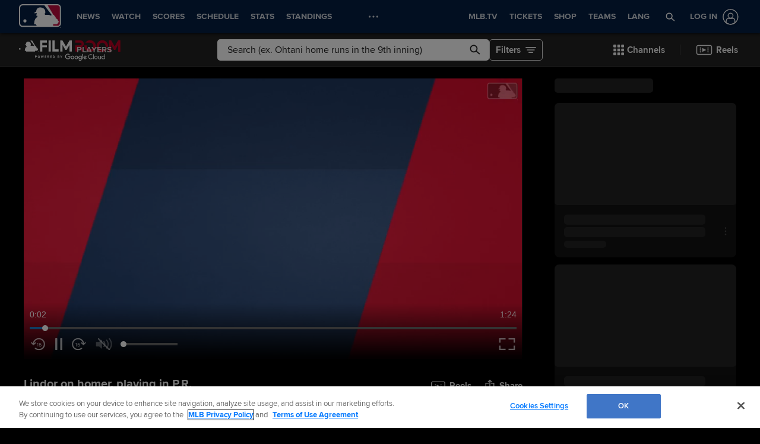

--- FILE ---
content_type: text/html; charset=utf-8
request_url: https://www.google.com/recaptcha/api2/aframe
body_size: 152
content:
<!DOCTYPE HTML><html><head><meta http-equiv="content-type" content="text/html; charset=UTF-8"></head><body><script nonce="U_9VfDhcg-HksftQJkfhkg">/** Anti-fraud and anti-abuse applications only. See google.com/recaptcha */ try{var clients={'sodar':'https://pagead2.googlesyndication.com/pagead/sodar?'};window.addEventListener("message",function(a){try{if(a.source===window.parent){var b=JSON.parse(a.data);var c=clients[b['id']];if(c){var d=document.createElement('img');d.src=c+b['params']+'&rc='+(localStorage.getItem("rc::a")?sessionStorage.getItem("rc::b"):"");window.document.body.appendChild(d);sessionStorage.setItem("rc::e",parseInt(sessionStorage.getItem("rc::e")||0)+1);localStorage.setItem("rc::h",'1769021788254');}}}catch(b){}});window.parent.postMessage("_grecaptcha_ready", "*");}catch(b){}</script></body></html>

--- FILE ---
content_type: text/vnd.trolltech.linguist
request_url: https://mediadownloads.mlb.com/mlbam/hls/2018/04/18/1949176383/1524030454825/asset_1200K/00000/asset_1200K_00004.ts
body_size: 777337
content:
G@ 3   ° Á   áà-PxÿÿÿÿÿÿÿÿÿÿÿÿÿÿÿÿÿÿÿÿÿÿÿÿÿÿÿÿÿÿÿÿÿÿÿÿÿÿÿÿÿÿÿÿÿÿÿÿÿÿÿÿÿÿÿÿÿÿÿÿÿÿÿÿÿÿÿÿÿÿÿÿÿÿÿÿÿÿÿÿÿÿÿÿÿÿÿÿÿÿÿÿÿÿÿÿÿÿÿÿÿÿÿÿÿÿÿÿÿÿÿÿÿÿÿÿÿÿÿÿÿÿÿÿÿÿÿÿÿÿÿÿÿÿÿÿÿÿÿÿÿÿÿÿÿÿÿÿÿÿÿÿÿÿÿÿÿÿÿÿÿÿÿÿÿGAà3  °2 Á  ááðÀãááð(M@?À áâð
und À ã†ÉÞ!ÿÿÿÿÿÿÿÿÿÿÿÿÿÿÿÿÿÿÿÿÿÿÿÿÿÿÿÿÿÿÿÿÿÿÿÿÿÿÿÿÿÿÿÿÿÿÿÿÿÿÿÿÿÿÿÿÿÿÿÿÿÿÿÿÿÿÿÿÿÿÿÿÿÿÿÿÿÿÿÿÿÿÿÿÿÿÿÿÿÿÿÿÿÿÿÿÿÿÿÿÿÿÿÿÿÿÿÿÿÿÿÿÿÿÿÿÿÿÿÿÿÿÿÿÿÿÿÿGAá4ð 
ÜL~ô  à  „À
1 ]Ó# ]»­   	   'M@’B@_òà"  Ò ÔÁÀ€ ­V €ïp„Q    (û¯     €Òñ   @€     –  $ < @€   HlBb7¾A¤OÅ@X*   €   %ˆ€	ÿûáBŠl‘[ÈŠ6¦5²ÔF¸<ˆ:²®ÑFNGáw1‰‰µÒ|E]oXrpgÜÃñPZÕº½äñHiWSzž–dGP1ZIKØºÿÔH÷I/Ó£ãðURÜ˜úüò´s'WÊß²&Rf—ÿà”ø?ëtó¸qó u1BÓü©^ªs¤’t¾Êgsæ‚¦KFd.£Gº±—ö6µ[=ŒWdô8yÞ˜YdQÌ®0VcûZó)&|õdFñçCÏÒ$k*L÷†²ŸêÞdP¦ÝGá÷‹rÖB—;Ï‰},RÍ£@z=j-ÅÁÕ–FÁ1mˆåMG‘½„…Ø"VïR.tÝ*HëËKÓæ9ø[“)*#òáª:1é!±¢dKÆ,°úªŽþy[M•Å¥zØÆ‚ºhœ‡ÌŠÏ¾lkçÏ™íž•cµNÿM2ÜíÊZ%
*÷ÝQVûEØ»)zÂ	áb
93<¥£¿Æï¾?»F÷íŒ_^.éyÎ«¼×‡5|š—Gáˆ‹>%9Ÿº«ž­}|f—á‘…w
/H<N£BÏÝ,¢ëfç7<îÉ$qª~úp)·M‰ÈÜ.ì-]ú`Y¢ÞOäÉÊÄ´8dW/Ï›ÁÇÜÏ×*‘ÛÈ‘­õ]‡WhPXE$îü-ÿ¦GœDúð(u‹jP–6Ÿ˜X5[ÞÎ±–þÔÐªñ‘èT¤ƒÏ?©£rÌ8Ûs1N†sb‡5n|qgÂO7aùÿ°xGá“Æ¸o;ßÛ,\¨6­š×¾…¦ÅeÂŠÊÈŠrîŒ¨z³Ý¶‘ê‹ÿ…:”íòN4ºŠÓx9m×¦ñò};…Õ8HÓðtký…ã’wÜÉ?×a„[L¸‘î´ÎëJ´žµ*ÈTí¼Cs%ðö@ÁR <p°¼uîÕÅ`b]¾ËàõÅ*:)Ì`¾˜fOÍ¬áü^pCnk¸› p
Ac&¼¦WÌqëÐÈ‹MËGá°}Ä³h1ÐÊ×]›^Ï<è|ÊÚ¼ªöÙª8<¬ VKc |,?7*nÚ´žª¾ R´ýah’jG¡Î/C¤^nð$Åì‘==Öƒ»Ë§‰~É  ÉdàSÕEžµ •Ç„5ˆ÷¤6ÛC½¬þ·N¢“‘§`|~–¥ëåþ;…‘ßnðkgb÷ÌÒŒ¬ž¡Ò%âÞô^áSå«ú+Òƒ·È]VzS¦†BaBª:Gá¯!}ù¯òá]:ã±–X·?îÓþ‰MO¾à…æûíQ QUý¹œïÄ™‡ã†‚§ËêÚˆù|×ô…!ÕU³ûêˆÈƒÔ=RÑa~^M„ù'†±­SÅï-^8âq·ÇçJ	S^³Á"‘9¶ðsÆÕçpßY9‘wÇw:%_§3$9¬–¹ÓÝŸ)u8•ù>f?k#¹0â1«¦ÃÎ&‰¿ü,.Š®ÌèqsÖÓ4 YBGá˜,èÚdh/'Ù!«pŸÈ13™uˆÕî¤ÄI@ð+H'ûZ.ÎV€×t‡Z¼Ü²yöß’c#Hp¢Éò+ÜæÒ
óIpo“Š¸¤8CPJ+2w`Qd®¸€VÉ±¸]fµvF@ ¯ð.lÅ^Hý´ãuÇaÕ(J´¿ëUÝ—Òý¤«ôTÃÏv$	é7:ì}{¯*%?|äœëì¡3~ÊR#>Ilm\ËÐÍ´6h
Gáà8tü£È[ äÃ8´)ÅýÀŸZ˜WßT	±øËWbýjÞàmw|†¹Rh‚á KõQÎ”qA\€þX-ØÖÃá”ãMœ‰õæbSX©úâÞä=£âú!³Ž»+ÚÑË¿ù¬‡çËçvúü;±wãX‹ÁRœø¤@QP5Tc_yÐjoô©3ÛÐnË-·Ïêb¹Žp}¿"ûçÉ?YË5Yðxä€ú,5{.9†$÷ù#Šp6ëGáž§sÒ[“	N'«@’|iJc9Îñ<”mæŒ®€$ý3•1vC»»¸ŒÃBX0¡õÖ8ž…Ùuù²¼Í
Âƒ9ì`Í¯H×Ñ´Ï¸:õ£À½:÷R5*öÎÕY£åÈ¤tv¿zñt¶öˆlÒÛÛúËJ8˜ÿÛGÐ¬•ß¯)òÇJŠþ‰ u°E?HÙYw3„â jÕåñLpèÿô+â–6ž“…v^â(w?ü†l—•Gá8òüNw?vå|g)1±´`ÇÙ¥'\Áä§È¶opíe†`÷<Zgw=C"i *[QDõü¦Àë´s@s Ü)|bÐœBy‹#/â¬ç»0V¥ÑÌtM‡”š‰¦É$2:EmAvOó×ÊÒ?rÕ¯`WZ¹9ÿÆ˜Àh8œ¾îÁyq!
o`£%½Èò¾±:v[6 Î0›Kk¸+ÜÔ4lÁ	­Ç‰+üà.’ê×8?‘ lGákÕGX“#ý§—´—Ì=3¿OœsW&¸e ?®Ñ<d9i8Wo¿²[k$”1jÆU+õ¨g¾””ÊöÚ+#§­è÷!+fGÐ0–×ëšPwP$=ßùBF«¶ÓŸïƒ˜öTÞ?Vd‰X›lsÝÉp6C;;—‚–0<ÆV„Íó%Žö&!jñY”jÚB3*šy±‘±é¶$IpK}û pûl(-­Hð›ÿõæ!ó†žHÔ¨~ŽGáåM2˜ü7œ ÞWGBy9HK(uÅVð$óà½q_lÅ†Y´¹ý*ÕøB”ž.-I	^b9R¨ïYøí“§¡²D³Ù™R;ÑXX†mzš®$xšw	ý#×<6ÚVSò¿­¿ñù4R “P§šS»Î¶Hš÷¿b+ØÂF)ôVrÔù®±Tl@WjWMí+Œð˜¯ï™|p¦ âo—KÚÅ«S¶Ÿý°GáÄ|inyøŽç.K°ŸªY¯ê}­2 r¯ë—‰ñ´}K@%^ƒŒ¦Úã
Î=Iú3öÌ½xúæwó–ÃI›„înªÔ™Qè¿•¹Jõ;}oêýò23’ã÷L6YóçbTè1ìãÔb­©A	÷µ™nnc¾©W.E`×þ‰ù‚Ÿu<¶Ø*ª³Ç¸Ü“osBm
kè“ª&ñD„)²úÿÎÓï¢Àæ²hGá‚xCÒâ”þ¨e–[r?ŠI}âö^Í7o$•|¢ÕS¨ErÒªÝËÏZš‡¬I%ÌÞ·ø£ReM¨Oæ”ƒ¶FÐÔ#´:Hg$¢5k¦3IýÄ*Ò³ÌG‘=(Ç9œˆ-Ù½2Õƒ
ŽBB¯º½RŒ’´dQÄ’¬GeU&^cTeQ75²^ú·6ª®W”1üß¸ÉÿÎNñg4$Ý‘÷áÇ‚Z‚9üõÛª‡Ûƒd‹ðC1üGá_îw >6pÏ>}6ƒa-Ú· Ù«Æw='Ëp{`ëã@)>ƒÊs¯·á~'=<~iÖ³ž\5Lr¸ƒæ#%´5EväÞ1`x[ Ê„÷lz°ÙŠp¼h”G—H›!o-­¡#š2ídŒ¿´$¥uÓä,ÇñYZƒ=ãOyÀx›F·êˆóÜ—øéƒõ4ÞlQª8ƒà9p½ÿ(¼ù-Ó§£9Í:9“…ÜÙh÷9…ƒg‰ÎºÞ êZÁˆ¢zGáNËšÝ:çU„ÀOÌ©4 1Z¾3/3b‘Sæš;›$æ]b­úá„E?Ë×Ù=L1²rûýÀjæ÷zÚ<ðpJ‰B«‡Vd­’ÜÀÍ'Jg9==óv
í“Éå7èÎ`¿â3žøä=sÅñ2-sù¼lâÿ­Ù(ÚR˜ï-——{eK(Œè®jxoªñOÒ~ú³@]¡Ÿô}R½^—V½¦5Ì›Cøup}À×2>Gá›.ÒX¤P†Äˆ­¢’H%¸<²ð7Ý”Geqˆ¤*h~âw€pkEV}Lkùw”§Š:®…R‰——áWær+c¨‘[ÿFìÿ™%•y¸$ÏNà€NmÍÌ³ŠAdˆ ly£Þ`é;Àt¾QØ—Í€4Ÿ¯ÒŽÁ×cµ>sâà§Ð çŒB.÷c×ôÞ×-%YF²¯ž¶á¨Lˆ ¡Ön3F¯mÈ¨K%ç‚{¾•È«}UÔ1Mª«ä©oGá@ìŠQÛ=þ{";T?6ì_•/n†kpš†ÂÉüûNÏtY@ø5  ¬°ÄèÌŸæ^¨LÝEüG×ÙÝÞ×dfÆeÛ|mXÎ?šè’Î.ÝØ°‚å;ÚHBOôv‹›`ƒâëSl¸»Z”ð'–]¸B×XûOüæMK%RfýdÖ¨fRšB «mÄAáÐôzx›àgß1ò“ë‚ÅÅx¸|÷¦uüãåE1¢	ò-ü:äÖãp%ûORpâGá÷Ž þ2§à6^<¸/bä3¶„“ì ÜË=ÂGÞ¼¤ÎBÊ#)Â¼dRëND0 ýNs°D÷È˜‰õ¼Rœàf7-€˜îK»µS²O‚Õ¿h[	!< Ðû¥e÷±É„ZÙþ3pÐ¿n~u[«% ™¶<€æÀß«³…Û ¶™À9y¡¦vcbÁ·±i‰F&™æë.×HÚ×[dêRùWòÜóiZŠà#ô
¼ŽóNèÐÑó‹IšÿƒuzGáÂaß•õ’²u­ÞKVaMÊú@«ž‡G•›ÆgÔð¿õÛ®–»d3=QGFpòæš‘jk+GÂ]4X[µ¶ÕsWA8¡´³~!XÒÝœpÃ²ÞÉðCé…,½è¡DC½YF¶o¢E“"'€Å”{a¼¥;îK’­š•<pžË–‹cb8~ü  êç¦
7]Îè‚^$Ð 4^²Ó-þ˜ËP>ç]kØºGáÜe,óó2©é5/Ç_ÉkÅÏÄÕ4m×¥›3ÃÔ)²­GYÔqÍº&þÆÐèèi]zWDq«á="UgÑ4@6ŽÜè¼ÖqMá*“d'îêq!LG-Êª–ãEû)Ó8€?¨çÍ€äv^%ø¶(–ÎhÌÁƒúg“àA¼¨€;­X$® Ë2gÌÍz!íûƒ.å.7OÉy.}ïþÎ{t‡Ãbºe]0Ú]Ž#ã…ùGá›Å[iÓ’ˆu-2~Õ¢7Ás}XÚÁˆåHù&éL,×‚\	ÈåK5ÿNW»ÛÖpå^¿ª<[mßîºùa±4³ËÔÜ‚pjÁY®¢Ø—Ca?iÊÄ]ÉÒQYS\í:€½@ÓBî±·m%4^Í‰ŽR‹Y5O^¾ü`Õg>]¸UÚ<C'üm–4Z—}WöƒÝªŒeg‡UønÞVcùpÍœe;”œƒ§žåÔûäGáR‡5>• ¶¼W û1Ø.´)Jbà„`•±~rD&hêöbVÄ÷²IÓ.ë­k	IyU9]¢*ajˆ}`8o¯ý9Æ<tØÞµt©x¼Ä
o0öÝ–*9]§
³Ó×;Yª²ÀE»U2×€ÚÞd©¡bz›Ð”=ÑL,±ÿ¼è-=›‡9sïWp³Œ¥³»èBÐÃy³ñ¶vØk4rÛuä«3y¤A%
ÄNGGáJ7˜m}æÇˆ tŠ¤¨o !›6–_Ž§'¡Èã¼‰KJ/’êoTAÄŠåÃ-õ€·áZÃÝœãÐöÿµ¸¨²Ï*êµQmC€úùcÿožûÒXl$/ì[ë	Øå- VšÆ&²áRL<\8§×r|
—êçï#»Z2Ê)á5¿Z®b=i'½´ pFÕ±¤sïËL>02*¡dë.ËD@D)c—}TõU¨ïÅùµZå(R™ ëGá<2Å¡èëMØß"¾žÞU©nÏlåIÕ¼Ñi‹ç¾·ÎG#þ0ê	ÆQ¬õ(2I5*9ÿ™\'Þ!ídf“8il“bŸs4(ÇTxÑŸ§=Š—G%Joq•ælGJãŽ9Q3½m©ÓpÛó•}œPC(# ü¿bÁºyíò˜V¡uèÝ™­”Œpù¡këvØo¡‘íâT;˜h	0×|"´Þr\½?‘ÕJ$¼QGáÔó<°vt¨Øè¿UüJ’Ì^Ä¬ŸpR›3Ñ LdŒ”Þ`³÷n§@æf¬Ô‘Ší[X»Þï9ŒLÿ=ãÞ1Ng>cŒSÿb
yu¥ÄÞ‰¦cQå·“Ó¼:ˆ¹úW3b»æõÇ&@ø¨¼á‰¢¤c ŠGÍ9×$!}Ì‚¥Ï$ûï¶>jœÔ/36\&7@È‚+ÉŸ”]œ–P×êYCvÏl*ÆïÒ,Ï‚ÿòKGÞˆÝùMWHÑGá6•s”×û©éSòÇlÁ—Rƒ[3àMdáÖ2€CˆMÉõ^[K”ûhuúŠ»¥MZ–"³`<K˜k…Ûú‹ÉwBr/T*ÏzS|¨5^/D¼·#~`‚…×7e"Jd{zÄ¶Ë—\æ.såo>ä—^Èä5ãò
Ç›T?B7žŠy'¦%»íÒ­ãY]–	ˆ‘È.\4·’áÉrÏRbž/š!2þ9#s¨;Ž‘(Xb‚‡…Gá_.ªÿhžÓ‰dB± •¡R¸­ c±9Áô1Ó¶x„<(’vA0‰n6âõ†Ü›ºŒ’zóø¼kì$ù¤Â,sô¹§ý›wÿ®Ž˜èo±Û@ÊÒåétø¡œ‡åÛ c³Þ¬{e!¡ÍáÛ´—Õ>--â-JÝ»ÈÊ±}²Ì\R¯²eH=b¬¥èŽ{”I?–1q™Ó¼q±²÷ûjI.Ã€µ¡Àj¹U§ÿëÉ™¹GsGáWR×pÇÏÙ[¶\|L¿[Ûœû1á—
î³µI£Õk¼½Df»Ò	±Ürýe¢|¾õÄû VJÛb‚o·€6¼þàlá²Èw{ù‹áÖ­gÔŸ…¢u$	[¹OP@§uø#ææÞ6Íe#“šõ	•Ó#/çôŽ&ÿ«æ
ñ…ÕGË&Gœ6æÐ¡ÁðK©ü“!F–BÔâ]ôy²”IC*o¢¹v“Ï¨?š1Wµß¼ªGá=×%c)N=9ƒ¤müD¾­Ë@†øEÒPâ™þÓR ¶Í¨>M‰½÷>Ð»4øG:suË&ââ&ö—½HâÇ,ÂÏû]I¸‘JªH`zÏF:Ï-ãÝdÕc¤öÁ²ÛÈ„_*Ê¿E7y6Bè5<¬Z÷*ùÝ(ŒƒÍªèm‘´5àéÿ«Ó7<(É3ÆË	Z¼Ð\y¸sž’ÚL¨u©ãV(QÎ¬Œß…Gá“]ßÜÅÁü)0Š}£y3×¦F¡1	°?
yâA¼BÒoMáª™°Â‚*úšb<â4NY/ÝÔ£€Åß±‘üÃ.åCýœ^ÏTw[%NT÷i¹ÏÄ´‡@Ë¸a& @ý™ÛC×˜¼¾`mè6™-ÌÃxÀ»Æ{T‹ç#Ì´nIëÒ!ÿÌàè>5Ûu}ìÔFöšÃ‰|Çù© ] úéŽ°5]í—^šY¡a>°PŽ²ËÃGáŸõØ.p:¢ÌbTë?ÎJ_&’zÜÀ­Œ\}ñ3<j‚•	¾­yÙ”?ù×ó}Õ_ùº§r Yu´u‚’×À÷¨w"Œì•GÃ¥aÜù¸I`±“!9þ·wÉ7¬ÝPØ¼=i?éœäJ4ÌŒb];åe·B}‘'£Öe­a½xlª|[aDøe&E*ç4»t,ºm¹ŽÂM&“W²àwê˜¾”¸ÌV–Ï~Xí"€™VÐWÐð+…ÄwÎGág¿y\B…ÕjL,ÀL¥ÎD²~ãÕ{
ú‹ÔCRoYrlßyš	OÎ¤ßìÎ’€"–Õš·ˆÿÎhí-¼jl­G	kÈŽëÓ¿TÆáB¶~Ïþö€Ex†»:šs32&ø„•ˆb)Â7/Ê›Þiz#!ýÉ¹’ ù­ör¥y6—VhÕ¥³ÅY}ý¯~Yý?cGuò;û¡z®å§®êiuw®bØ©hÁ*J*‡:Wyÿ*â{½Gá]¶X‘ô9Å¼dE"7$ÖÓ‘¼ï_Ìõ*$ !¾Ög¥ÅÖ”ïÅµRÀ¤ÝÊ‚½Œ¹nðÌ#a‘¾DÈ;óE&¸ˆŠìÏwˆÄ™Gø»¾¹î³ W‚˜ªw–´#+:+[V‹Ñæäúm_eÎF•‹>¸xú=¨‰X×Ë–Î²ûœò·-ž]e8Ïü:þçÝs	Nï/œí_1à¸Ò!*dÑ{ºxŽ´
0Pm*ÏôCEŸn	8XãáÓôZÆÈ'GáÙÏ3Œœ—¢61‡(u J]ý©Áôþ
yÃbÃE=•öŸâ“$Sâ~Þßk]ô‰ñu–˜•£–r“Õ*ÞŠ­ÜÜ†ÐA¨?Ôg¬Ò_R@o¦l¡˜ÜÖŒ{î´·Ú àÏ ˆ°­÷ê79GûzRÝ! }Óý!÷Éù¨´Ž'ž ³ÔJˆ%ŒM!p¸Çàánñë°q¨MögÕz!Ô×gïèä¼l§e`§£€†YöwGá£x5È>GKo#Bpš ‘
~×ly£p}Ú†fX:8O£eˆãòN!rG/ÜÛj—D0}[·BØCö¦×õåÕ5þqãõcií»#}µsòì$Z>Vøüu=-WÊƒœvïOÀˆõdƒ¦ÚøÛ{œ‰7û­hŸqHQãmöâŠjDÇaÙ¯Ýö{ûðV&ýv-©l­A&‘>ò&¾!yU$vÐ- ™<‡Za­ø%ëÃŸGáÐ›˜‚=^J£ŒŽ¨‡w#¦G,çÝO8ð°* °€ÆPðô2“z6ÐºÞCzòJs¶Ú<ÚõŸ!Þ}¬êãw¯š|Éê‹m¡!Ú|ÖÈ^¿_|GÙHLˆÓ¤Î_üxâ¥moZ_¤è„½K]è½‰T‰¼CÏ]\pš²|°“\a2Ø²ÞmbÃ’zkôõ&Z§ ¼\¨¨<ô$¸àêÿ«¡I¥eaç¨m™}®…”ë
+X‚µÓ:`{GáºpHê‘5šYùŽK‚ïø5l…‹Ûv?–°õI ÙËÇŠèñ>7iú´˜À±×ž}÷¬üMMöêÌZÎÓf«î2«*aª…}Ô‚e<»«p =¨W8‘r>ø
ÉV‹;|ÄHñ$p&™–[m­ßŒì?öFŽ‡ó×D«uTüŽÜ)Øa#õÌž`*ž‚|¡Ó¡ÉbÇX37‚š¨2®iR'^bÿ‚ºHÇtš–4Ð:Gá-lòÇ[V¼)JO c¯V4W)<&k>èbGCaŠ%ÔMža4¼èÝ¾/kV€!Ì¹ƒ×À]¶ˆ&èýü#fVØR_æª ²bkƒ»;?ö`¼=-?vnh^ža Nÿw\×’4X¤…°Ä¿ñT%mXz¦_ã÷% ï?{±»–ëÒ¨ÕT„Û€Aº¦¾RÑ&,^t  <’9…°‡…œ£hê(g3O®|µ×0@¶çÔß5÷à¥ßE*GáöêŽ‚Éó »†Ìî¡øs¤:ž³ttP@™‚Äö{£ðÖXË¦½gÌùqp8.’pZ"80Åòm<¯NãU	Š:5i/·F2ò	ÚÄ£y-~TŒ§ lCÂ4:‡e¿ët	Ým¾S*­ß¨²ÒP¡WSÚ}H4Ÿ)[éãhê#Õº‰pÓdK8Û’ô·/-¼Ù·Õk—©é¡TÞ:EfJ¢¡Pj®œa Ñ:±V Gáÿm,<„EÂäÍUÎ·!œQØ90þÀ=!eŒwmÔÀÍe=AìAEÛÇèsÓ?Rž³?ÁiMß$°bËÛYÏl£ÊQµäÞMÀóSQ8.:rC{¨¸Í×zÛüºX1Ó&ÄI¢`\ÓêDáæ@Á©FÓŠ¬—9díëâò£1@Ú:|ýgïÛ‹8FË !rAœ÷ÀÈª¡»[C¥¡üô-™\(ªÛg9vW¢ËW¥EtæÃcw÷FˆeGáð!kK;6ÏÛÿÔBÌÑl‡9z©Eq_Ø²„ÒÔ]$D›Ònr êÚÁœ¾'ÍOMqIlä¼¤ªõ’e=í!ŒÒ,ö‡hyM>^Dª8"cn:ëÍ+Ç	BPž­ŽTÛpC 2çPŠð_÷ß‡ÿ`Ý²öàÃ±53Á.ƒbÎÅŸ¶Àmo×Ävl«£ÚUôèÈhþLå‰Ã¯gÆÜwÅ0ë²×F
¡ð  Å8›uŸ­`è;Gá€V Çe«Ló§û7Â…:ƒ&É•:È­æDe%RO¼¤wP B•†ªT±K£Z­´®<H7}º‚Ö¾{n&ŸÈÍzÕ¬fçª*q óü¿z}hdÒŒŠâX22RÂ7‡ÊÖMÅßbS;?Èá”âÉ*tBaã0ôß\î€Æú¹-r8/tI\S¬e¤$¿m§?]œËè}<ëçayóŽAQ1Õ³(£Kï¥€‡yüÐGáO2Ù]|ñúdÏÀÒ|EÛ¸)&[Dôühyä†“BÀ'd‚"~ŒŠ´ÓC˜‚AÒ²v¾Œ9„©¶G­Ýøï-²e¸îñ·>|¾³uk¾¯ív¿Ôß´¯;™e»Î0ûË÷0+¿SFæaŸë7ÎæÝ`ªþf~àFpøÈ9Y÷í}ÇN¬8æç…ö6£ÒˆûÀˆe?®1¦œ—BLÚm{2º¹_ô¾,â³º8úFªGá±b FP…ÀËPZ®îº€&·¼O£E(¦ã„Ô¯Ú%`”Q¯l^L^'éðf›1É‡˜bM›ü*|±aÆWÝgÈ:±E\$ÙiàhÒ½Zý—°žYNÐ¡4bÈ91Ëww’ª:â÷ùâA;úðKÑ†Þüü±¿,À_ÓÜL p•?ñ…ÄÑ[ƒ7'’Û`‚Ðx}z[«ÿÖ|&Ýn…‚	æ”f×òszgp7¹ÎåJÎÿ?ˆGá…¼pïåY·ù6L‹Æ0öO† Y€w	”Äh®+V°Éö¼Îkû·66tu_¤êëf^3¡ëð´«^]w´ó4L­¦¦-ÑéCOüª±²ˆ@áç‘ð XpÖ˜÷™¼3ž(ðâÔsü—pÿ¿üN0ÃÛvÓé1[ËˆSÃwÇ9”9ºäwàz'>2¶©÷ç¨:Gœ'Jž®wÖwGÈ­'µháeØoÈu2}/Gá›½6B>ÉC¸m+zÌ‘ÔÁF'ØtßÄ+³_ë³E'<rÉÞ¸¡TkY¾NÔµÙÉ%v?xpGàíÇ£Ê°`©(Lf™Ù—Õ7x¾ xÄ™AZœ/ÀÝ@Ò˜ EØxŽn†2$¤\%Ñ4!E5S»õíê¥K0dÛÛ5ÆÍ$í'Ö8ÐÕžmÒsÁœ…¾Lñk…VÎÐâ!æD [Ð’…=ûµQ‹óíZê „œæ— ™3jwä•´?™*YGáÆ¶Lvà×ÁŸ;#—î$…”kåißÝ¨ínª‡
ìçíYÆ¶³òCCÖŠæq•îÜ]m­5.L¬$ZíYy"¢Ô­5Ý…ü«@ª—ëÇl¢Ae"õaŽˆûš êËÓ"`ØÆMzX	ÛÅNxGÙTk`cÙjøK/4´©Vóir¼¤â]tš»è.«§·4©Aä¦(vœ%ÈõÚV–ÑŽïä£'ÚÕ†{{DÕaÇà%¹‚ëGáHk‚mRµ<áú5ïº%—jž#`“@Ù#Ð–ñJ5ÙµTo¹ŸJRN„
N¥ÜW´Ú Ëìr¹×yó­,+mðˆqhä‡Ð½1¼¹flwê²ÄœŒ*úè‹·N¿D»T4ªûÂ,÷þA']×ƒSÎú£_»üË¦!v‚/‚îS»ð‘äš(÷äóÆcížÿj2»©&@E[’'Rp®ñLÉnŽYù)W{R¦™æjÎYÛ“/ÍGá\pÐàoõ¨³<Ÿ«“BÇô4ºæ°¿Ô¨2Þ×|p€wa‚ßSå.çŽPÛÓÚ¯g£w.Ñ&ðmt.@Ë!ŠÕeõ„³ñÇ{‚È!á¾¢®	?—L7Hêè{L0‡I/@ïzim—ž±F1$±µ7XÞèko»$}ªþÝùWN¿È0Ÿ^k
_k@ÛÆ–ˆgQ’Åà®Aˆ»òÊWLg¢«1vÜÕé`ÌçÖæåæGáŠïT§G¿‹0ˆP÷ÙûÜ;\Ò~[¡DD"bA+“úLU¸­9²¦¸ŸÞ™¥±üBVž59‘š8êIÜ/O¸HE›*:Ã ¢Ö¬¸¦À 6³+Ú9dŸÆ½©#¾ÃlÀ[2‹Æ^ÿ|àÙcCV ÜÕ»÷n’–•¡~„Bûæ…iÕpu5ŸÞ5XTC.Í¿“Ó”Âå<NK¤pExÎ¨¶ó¤í¢ÓŒõÜÞµ`JûiñT0QÊÎËÁOGáÈóŒÉwtËI¼ÅÎr«£ƒ75(ÄÎë…>t[\kqÿ‚ß¦/ùxOä˜ñŒ)õ-¼	þtñj ''¤šèÚ£ 'CØŽ#+zŒªxÇ‹×pÆSa¿&%¥Þ±6#@¤mfqÏG×ƒàhüjœí¹[$b˜‡““¶0ÍƒoP[„öCç{“fvø[ï¨¿lã1Ö¢eÉxˆš/E)6fJ5÷Ü.$}SN3Â€
ñ—ý¶2|t$_†Ò¯¶Gák\ZôÄŒ'¾?x½p?‡vëÅÿOyš¾+ô)SB^>7„oÎgÏ·?|}]U¸8tX8ìO—7ñsÕØF'ÆD·þz¾Ü1ê8Ð[ØÃsBµî_$›®9\D¬
9q‹Ï`øÝîbt©Fáö9ÇÇ¯`‡S'ì‡€o<õÖÂriÊÍ"aëŒ„®Ä&ñô@0Àp;Hd$ú]ä*ï…Q#2h„öÓá@Q¯t£œ˜ ÔdµÀãGáÿÊÙ|•)}ÄÔšÒ01fÎU¦²*hù?‹ÃÐ§þœŸOüÜ7Òy¶Ó,Eu;AÚáÈZÔdp¥\ ›Æ? `º#á”-»±à!±•"FE=›gM#¾Á1¸6ÛEGc‡©Ý4$n» âp’‡&ø£qBÕ¶§ä˜Jï÷e¯I?³ùbl¾…‘±¹ª¼`ïÊXt*Õbv€qfÎÄøÈänwBñ°‡Y2àWæUWyß'Âò:Gá¯U°l ?NÄ¿[«n¤E½[ƒ,Áä™7æÇa-Í·j´5át½"N³‰èöð
_¤(Ú9ŠºzñOÔ~~ë<K¶\ÅÛñ©<¥(0É/|XØæµkÅV’H¢DÜÐôÃC ö5Åw‘WñiSü/ƒ!A¯i¼~œ™;Z1Ýg]&dé¢Â_òqEƒ˜(À`-Øå ¬u,Ör.3ê¾©¦ì`'rÂ]â#På¾æTWQGáP@êäç±gx“swyë–¶bÿû¼Ò*ãÎR¨‡!úÔ“ðÚ²¤Üã,xu
Ù«)6‹°•N*¦>“âÎßå¬ä´ávZý÷bGí=¤a…þLÛéíûŠÔÝfìÐAÄû$Éð¹ÙÓ®´›àéÛ–:ý'®ÿ/µ¹[»qîvzé [ãÉ$:+‘,ªm³èòŸ‘1g*RUYY$©^M@Ð)åW}Y,-ÈcŠ.P‹.)Gá=²F£.®Éíw#Ô?’Ãô"Xÿ¤s©éëÕ„n»¶çYHø=½Ÿ¤ïù¸€/ñ2eÿ2ÍéGs‹p6=F¢;´Ô¸äõß“ºç¥PvØÊòa†ÇÎvŒÔ’¤bVYßÖâï%¤z¡DÂ¶]-³!Ør‘ð/‡zµ6ù´ãØÊm¨°Šu»?´g!ïF„'ãéÌñ[–Ó¿¤þ‹˜ÖµayÃSC-¿ë†€òc_)§îà@k´Gá0í‘®Ž6IÃù¡LÈ–EÆtÑså
 síK¨çzü#“I–­¡üä’˜ˆÔÓIÒuOºv H’¤/oÞ´ÁÝ'7B½°‘Ç"Úðã&~]†I…ˆã_RõQxù‘‘yî§$:0¶ì¤£17"ŒÐù)z(¬3ØåV¤Âp ñYˆ_7$ãÙG”®Ö”¦Æ~zCEšžVKkÙ¯Ûƒ«ö$¿Ž£óöœ«åZiÒFVÈþaÍ­ÿ9šGáGÎmË–CVŠÚÿ®vÃ¬­XÉ|‹¹õÂÆ0V¸Ôô! .‘Ð2Jg6X¡³wÈ6'=ndLñÛ|E‡Œ÷Ûª”ûÙæ<µPÿˆ¢Iq{j¥Zþ?‚M¯¼ 4¯g±!),KØ€‰öXß—ã)¹B­¦üˆÁ\q<v¸O¤èw-Ã8èl¬qot’³
&€“•œ›ÌÀ¤¶&Ts†MPnÒøQY˜ÿ®¶L¡©,×p7Gá2]+$õá(£9Æ*r#ÆŽŽÇ÷Ö<w¡ÈŒ“¼v&ºa§EFN÷5Íu+Ñan‚f"¥<»…’fçÎ.Yk\ÛæWª¼ªdn8U¡„
ùŒVÃç(ìï¯nÍÍï¥ÑMaC º.i¼ûEe«$¦Ë¡…Y‡85E'ž5Gö—çÌ7îOo‰$kkqžú=É(Ëƒì„+x}ÇG	Û,¾¦‡ƒClz'(¿á¢æ~2-›Z2—*-ŒøGá&¼6s†§†T‰Uš
bd¢z²ŠjâŒgeFð­´¨4¡xÓF)ŒWœs˜µÜÊó/_â¦uôN“‹^
F°IøQäàÌüäð{à^ƒd×†È<¤Ã÷¥²¤Ô¼=tÎÒ/]C¥ój‡³GŒ¡|$Hš~i6®Î¨ú q¨O'¿ÊU|Jt
ÔÅK{øúì¨4¯+
%ì‡kGÐ•NL§hÛ“­Ð‘ šƒÊ™9,­Œ°fíU|æÝ_Gá¶æÐ‰|¶S{ÅÝyB(ÜGŠ¤Í…¦£‚§KãAÎnÜšßf„b†6E%)Ùci¡¢ÍWpÂI&©K …ÛWÀï¢ÙYøMÀ_¯]¹XYâ»ƒÓéîæžºXLKd“cC‘)±Ì…’G~üRÆ‡d˜-*ÆÁ×CRŠÓ%äá‰È*% MxÚ^~GZ*ˆ•Ÿ¡>û¦RY$T”MC¯>Èª;ØD½B@}÷ðÏîGá<HÔÉA/æëpT³ÒHÝf”]È¸e© p"ù³]ï¯ÙÜ{É¤xMØZQ¦Ë2‡C™LuËEtxm2«Å/ÏV}y ïŒK£âÕ„¹âm1»C¯#aÿâÙúLBÁ1;­d^­guw¤]ùP†tX÷‚s/ Ý£ÁtÎ_vqåüÏõ5ˆf"è#JÀtP²¤¨ND…Óä/®È£ñ`ÝHX6êÊ¡Ü ST>A$ñ¡&IGá«á…{¼Ió2¥ð®ŒOâ	MW®ýâG¢RÂ·õ!Ò–†`&sMB	]›k+Z‚¸EÙ€{ä{™ëJ4ÏˆYwål8€8– ¢YÝ)P*ÕPHèM¡Hxm«äT—z‰±®à§xkwoÃ°i"õ Ë]¦¬uŠù§£Â«c@P‚L UEf÷Õ§Ñ[ÈhƒG^¥nÃ ãl]€“2Lè	PšÂ§DÜŒ•Hªº#VÆGá!sJYÈÂ¥œ˜’"Å9p«é~ƒƒãeLm§@â”êtyJò¦ƒhÔgÊ^|3Ï^ŸŒ¶UÜ5jÓidò´°S%aõöã{â‹öRçÐ–çÈ{MMÄäI>ôxÄ!Ö;Ø'â: ²0“ú	)eI:|âæ#=Ë­éŸ(<"KÑyè7;À–R’‡’ÍGÐíÒ
k5ÖÓøð‘YOå¢§XÅrµã/Årâl•8õÉÝ%GáÍ$Îà…,¡ ¿ÿÄm™êÆQdŠ‹%ïˆ ˜=¼ÓŒá†[-±.XàEAáé©TçõQ×ä”A]ÜŸaÁÎušn|½”âÚ®¦Öè”«V®ìÇ*çÿwxµ©°ÇþôG<4LVÏr2åÐëñÛ~~6‚tmÕ£_Ãƒ¶Ásøê1‚,€›uëÊ CÈ¡žøB\qvù´ÐíÔ±‡ëÐ¹aÅð›ÏìQß´ë~ž¬ÊGukqGáÂ%ÁnB¼½xf®³›T1ªÖÉ±ÎJ—÷&ŽT.Í^›M˜gtšçþ±;/oò"Añ8\Ö‚„ÅD#éŠlòFüá*¶HíÃbaDœSÃ\· 2ôŸòIÚ4Âÿÿ½K•[<NÄF¸ã™Kß<¦‰Ã@ÖEŠ—ÙX¤ºµ™¢[ðMšJ€z^6»]\|¥ãB.G!›'&h¦óH»[rÙÈá™O¹èuÎÅ†74«ÓHGáš¢m¬Þå
„I	‡‚zdÔâíþÞÕu”µô:{ÆîÐNH¾%š8C -îÇIU|Õëšç«¦ÂÑkÅŠh> %î5X´_¬J%Òþœ¤!ã.Kø!
(€
UzÈ~Ðí§ŸT˜jZ°,Ò¾«"™³i‘J©GÒè«NrÐÒFP¹D~e^ÐÃœýœgÔû×¢Ì$"'Š7µ!2}@C;»¯¯þÒø±¦GáÒü÷‰‡hÏï–XF ˆÑú‰l£þmå2œÂs_Nˆ§}_nZB‘Öƒ„Ö-—¥}áÇDèþZš„Ÿó7Ùì~”"˜;|?ä|”÷ucd×°ŸÍ¢³”®`k“îd€èJE%—Ê®CôåýånåçdtâmÎnþ¶JCªÑüEì6ñWPð¡˜Ô—w"iš#¦×ÊqÎC¦×èC ®èÄ^Ï/;]d~­vó)k‹Ã¦¯eúGá=ÄåÆ°¯Jqs%‚T{5!÷šSò('Ã±(Â£m.+“ç<“YÛ™ƒ ô±¶ëšØ…T˜ðÿob„Ï¹‰}ºkOÆB—siCÚsÞ9“òÆ3¿‹L%ÔS¹
~?²d»z]íØÙÝ$ˆuîû³ÂÍ‚O9rmtz(ÃßÝE	•Ç‡A´èn1iÄ±(gÓÎ
VŒþ¯ÛZûž]t!^ýt_“ËYS¬_Ï„™ºSX£½3ü1gåÊ„Gáèòµ³µ&5H9rðëBÎz¤}¸®ykQVúª‘„nÍâ
AE7Z8Ç˜Ì3¥q0¡>D«±_üXA.YÞœ¥ž}¾ŒÎo¿\»ýñx'ÙÈ•cÅÜa§œ¹‹‰½äb¯	?ºðta”€XOó‡SÓ¸¸˜2÷œ>gvãÚ6»IõÜŒÈD+52Y‚€(?ëåå’¾ïgà8¯uS¶™¿cuÝ4Ú×l²dX>ŸÿGá5Â­Æí‡Yý0„»
e‘©kãd=þµÃ¬@ó÷u*ð4–P¼OÅ¡¦è´ž'‹®·¨ãÁ«êª»có–Áú¼šçÿ³8ÀÊòì>õŠÛM&©
“¨‘Xpü¯þCâµ¥NMºÿækrŸïUýš ogañ	E¶YãFO`³<Ä¯÷SVÚñ!Àðóoü
Óh]7Þì6!)1ÉK_`øgGJòcxy#j¿eØÌGáD%Á5•©Û–á¦ÉždÛOã·hG4ï—·À¿Ø¦¤øpNGøF³¼˜Ò T 3ºýl`Ÿ¡{\ûµ½jã‚BP¦ÆÏèÓžÅE{óäõ”º§å½Õ|)ùSÌäƒ»Ê+µH[ˆ“vsÓ¹H^Ò¤t2»Ûæ«#ã@ã˜N²ÕR$*¤ÛÝ½.¸òÃÇo«&š…¸b‰'îXB™e,íé‘‡)Öš·¤¼1”ìqGáQ.á]€£—RÞ ¯NšÅ'–_	ÂNø/@lñ´m±o®ãn;`Ö¿ G¾ß®[±éíŸåÅ^•ÄLI¥9z55Û†èú5#•U•aôø{‡Z †·zBh‚Áp‡½œ`ë­íËÃ¼à+#6Y‹–þ0ÑDûå#vzH ß{ÿJ¢ï‡ÇÉ™±lQÍjP1&pÅ­ †
z÷ù£q¢ª‰´;Ÿˆ¤¥ÄÞS{ Í·;œùÿGámþõ¤ÂSI†LÍDïYÏ=ùv-*©êžl}9¼,)„kÎÔ²p€íf_ë)¿Œ>“«ëaüÏ2PsXÕœòqCQIaß	7¥]îýŸÆ<rÏç2üB³2øA‰Ÿe¯jš3êçj‚ü˜a+‰¡ þ¾$ÏØÇð@··õš%4¹I¨³`”ÆVxì\°Ð.Ëaª´	C*ÎY=Ý®îœ-Æ¹ãmË™iÖžÉRZµ|yY€|«Gá£S^œ‰ºaR:Å…Áäv|Ì†X]9Ê”¡KeÓýF®i¯SœŠuÅ’°î3×Îâ’'„»´´8:æ!ˆ5Ï¨‹ «ù (úWsMJ<°û8ãž$w®Œð°¯‰Ú±˜3ô©aaê¤+WŸ Ï[«þ%¯z2Eµw2„/d=„J‰jØìAzJ2É‰zoAÒ»íT€Ä¿ÔÖH~îæŽkÓ{n’pÕ·*â¸È}XWoGá«d©/ÿh@Ü ÒPRRI§¸½¡AµVÜjTÐ7ÇÀlŒiÕ°Ý¡ZqE?t2úK5÷ÑV¦ßpº$xÎ8Ür¿¶Œ¾¡?á•,âYÅZYhƒS…D³|æ¥Q3 g“ü_¨Bé]æÛ¶Ú§ð‰×s#gcnÑN2dwV“k"Ii±(ÄÃÚ©;tä.äài¥Ìòò@"\b6AØ¿à‚_‘?¦rHÕyR37hJ¿d…åB26/„…«Gá_E^ø»‰Fé#G5N>	5fÆþ#&áNèbõ,Œœ¦[ª¡³‘ËÖhûY[<ýwLs³,|ÿß’‹©xïx÷Îñ¸CæVLñF¬àü>SÕ%¬ð7d#}Àî8;™^ä;Z¤`ÄZÍæm Ë^wnr+Î‹Ã™‚Ü°JE«ý†ô\Ôr²tïLIØ·Êó:Œ,ôJYwá„Õµ>.“UP²:y/K4Ñƒ‰W¥UJ”Gá³'6GC=éæ¯¨±d…ô"±ü')xA3µ?DïZ	2È®»›~ÆV‡Í#U†g8èµ‡^!=ulËÿ¯ÚQBqVäçÊàá&vWÏþŸ2TCºùáldEÏ§Þ3Bgüû€.¶6ü>æ¨b˜­®ssRâFSÉ~¹¡ÝÙcÇz¯TK ÁÛª¿‹¸U	y¨‰}ÛAuïcÁ£®Jˆ³äÄáî"ã\<LJ9gæ[e#ïfGáûìð OpX7{qÐûVƒÄšïÝ©W¦pX&^ìbô’ÛÿŒìèÅ)4¾èÆXŠÆ²Í)ŸêÈÈ…¦ tâ`2PáwYø¸hµiÀÚúÛ¶€äI;¹ùµªP›³ß‰¸'1Nõu±ªÙ¦EzHrO‚FtYì_S(l;A	q‡/©jD—Ö±“=8	Ú sÇrÝ“Ý—™\íÿ]‘/Ž#Ø$>ºŒ’*Lg“ë:P¡GáDùœº•”Nò”úê	C-u“‚ô´ó4"¨_·	1%ZåR´ÖÓ6„f7&›o€°þÛT²s»XW-<0ÁKc¨¬}cMp‘|#3OŠØ€ç8ärröž¿]Äs××†ŽôäÄ‚õUjÁÞçÍPX}ªýOùúÞ¢Ê‰ûì‹Ub;“óÈ…I7$9­~ð{_¨E£/¡òhÂ’¨Cª 4-{ùO_õ+Âð¾ÿø@‡BN/R.}#¨Gá€4&o¬h¯¨Ç\;*U†']/Æ€¨“(ó‚ñþ‚`|ˆW±±¢Ñaµ‘ö’m{„í äC	r7ižHµ-‹¨¿0Uƒ„‚'2pHœ‰¬ç~¾;—.{p6‘!|çÇÉóé—4ò,|5[áæôk=7?#<L ªàþ$¹=.“Ò;ï”Á¹ w½Ç8ÌhŒ"!›^aúÈTÊ¸;¯©8F˜v×Èo†d#ªôg-Äö%µ<ÎGá5°…É:ü§tTû>º¤ï[þ×iQºÑ¡½‘?åvƒ”¦gzûØ+	Ò¦XÑ†!K5nÀÅZÊv?Îrí¢
u 3bÒXqAm”Óï#@%ò¿ÕÙÉé–ÀÆp·Öžaç¹ÕÿGºcÙ9­Óz(W‡
ë0ðýâŽË‘L¬ü™¹½idäR9S'¥ñÝSJA¢Šv—_÷ûQ“î…ÆV8pj¨¢/j´˜hç 	¦c3Í™žGáXù‘Ð/mA“öd<dRSû”Ê‡\îUUyXÇ<ý’Z~`Þ@,vc2ZŒ/}³™õ=53’´Ì|·G_ÏöÓ¦¬|õŒ4!Àýš.Æ¶‡>ÍPUë¿¢}CºêJö´+ì¡qF¸^»èŠÿYÄ’õu°Ý îÑ)ºÞ!„g~"Í+	·–Ä¥\èÕAÀû¬aG¸äøß½å”m­Í<ÜZ‚w[Ó¤Â9¦J0-a%|. ñîGá.†Ÿ’ÝiDÏõ«÷äŸ;Û>îì¹  µ·‚ßâIè=¾È"à
ûš£9ó½¾v•’o8 <³k=bÃÓ@3Ácž’CMøu""sï_çðÈ7%vÛ ÏXú{w1ê=‚>âZ§ãRIîLô~.ã¬n¢ä‚	TÀ™?´]*]‡r°dB™º{´ª\ëT&.ÅS“Å°ÉýònŒ}Óîþ5½™Sô‡|›ªŠãÄJv'ËU²J3„Ÿ<éÒÔdGá9J :hÑv8XßÄ›Ùtrþô»ìPÔëjSÈ'Œ³õÉGÒÊ–ÿz7X@]Ã!žöŠ|íîÕ5{°ŒkC³ÏJýWez{gP˜òË˜NåÑêgœ»X;1	”üˆ_Ø;ätVÖ\Ü–+7ÀCŸ¶}•ŸTv@Û)CY–<ÀUT›À8×èç³0’Ê›ïñ’JN¶D8]­Å‹èNòÈC×>Ö%
¸Oh»`£O ð!:f(æGáÀ—Ä¢föˆ«ô©ö‡½f}Ðß;Á##C€ÀœÒa¹ËF®¡^¾øØ'…½ßZ.‚w
Éö…_—¾Úáu>âŠhÏVßÍª)D|53QaViqžs„ÿ½ùŠ\É¼‰M¢Çp†p¦'«°¼xR7¢çt!¡§TµúA£¡Í¸¤mM-{Æ¯;3Ž~¸ø·<¸ÚŒ$æ
áô_E JêÕw™ä,ÉÜrÿÙÅ¯âX~	wgGá™Q+¬/„3eâÂ®>äYÿæ¶á$lö¹Ü«n$Á‡¥ViSâ: 7zø®`×	§£íöYÖíÌ…©o­-—ˆ:â‰ù¶» Øø$Î¾êèÇúÕ¢w›££s	ÐÒkÇ¯A&Uf,+]Ót©]¾¥Ø%øŸ·\oLOú‹qˆçÌ¹zI>SOŠ7ä#…–@Ìí+Y„TwÒ8˜½èÝÐÔVB#Ø*˜i‡×Gá_Ü Q2¬QGÏ®§~Ær’~ÞèÁœ †‚´MMôŽ‡köNXÝ!`#Zƒ\ »²|A|eòwXgYGg-¤ˆ>”âôçþJÛì	Òz¡ôr¯»±«µfØYvÈŽ¥/«P9à~=l—ŸÀN}S‚®‘\fŸýò©{Ü×ò•m1­îzÑVhÂ!À–¢R±T”Õ¤$ú¥µÌzUøÌIT×¥õG º/£ÞœÄóÐð!!æ”ÀÍ/Gá]ÇÁ.ñ Á‚¯R¿b] ñccî$raR¹›=zµ"‡ÁøXc1*®¿$³Xzô,«ì®N£Â~³pÅ(j1~5[´À/ÛT¯êÕž7Ü¶f”äAùÜ¿ñH÷eQ½¢×	„òë¸d!Ž)tQ4lÑîz¯÷•§ôÅT
®“´Ý—ö´ZALûÊ½)™øLhÂ¶ríŸ~? Ýn×³EÈ¹Ål£_ŒzF/÷Éw¯…EGáQŠÏÓêv†Ç££RVgßìƒ2/™Ïîö½{žè®lÆ—oý+ÿ,Xµ%€MêéÄí®:û63Áx€M˜ECn waR¬`êCöŸ¥Žq=Ê'¨²klí\éüÎ°u±äÜ­øe²3ñöþ¾µGëa5€¿€<¼e'œ&W`ž-F²ªæOŒ¥¨–Zo_­ï:¡>fû7éq•3¥{¡bN¶&í%mîôNWÄ>n¶Gá«#á5,±Þ€ìE‘ØgYz³ýX$ŽÌªm2”õýC¼¹CóšY[xŸµ¥×¾VÚ•?š»œ²vJËùïû‰¸Ô[Šªäúc9­ž«¹ôÅgÆ½ªá0o©“;#\•ö]XÃskÍ.µ¬QK2rèÜ3•áÇ$L	©Í<èž¬	.tS°‰×¶Ü¾èÛƒf$ßi{Õ!“¿èkDÊ±KEµÖ§Þ<Ø]à9WWN°¯ƒ‹ˆæèe“>GáR'äÆ ŒIêÒÆãÅV§é?	NqÉ–9Í5sù
c¶½P‰bÁV¤çÞ(WÚ‘™Üë¾5{©àðˆÔÖÌ4èŠí‰IÚ+ÆB¶`¾pÈV2Ì‹V¹æô·æ%˜OÛ?ñ3\ôeZÄ]®§çð";E<¦¶è~€Äªö(öàh}\ù–ä€šJ>.¯L)ƒU¿l{‘ü£'¡ƒ’s(^Uÿ¦Š'ÿãÖË÷b¤ë*$GáŽèa [ƒ¼Ý1­~¥‘›¯è½Yº.W’ƒþa6£ …gÍŸéÒ†§“—Ú²Ý‡xÑªÞËŽSþï§8aÎ`GÑóT»N%øI—ì¤E¤¸1>òš¤0[ÆXX…á%2"¥	4æ‡$ß;·,(SGÊßÑùŠè?
0Þy—s :Ü¨â4þß—³&]{åÀiI-‹²ÆñÄÕ¸TUu–ŸåZàçËXèÀ°tfGáyú<¥Ø$Úù\mûB®ë½,NÉ5lt;­ï¡.ûø{*®ò3âbéÈÏ•X¯8ç|y/¨gqöŒ
FÐsO~œ¯ñY­­vœ.KáÈ0%`‚V°måð2&†JëH0 ˜å¹öC1tC'[}‰]‘³ÁÅŽjJ:Äîw»¥²÷§Ÿ‡þa-É&îµ…¤L£G­6&²0¿päç3õX×‰Êð ‰´fŽ¸UÌ‹AUjùy…G™r­4IGáä1æÓï‡­
ß)Ä-sØxÑ5Ÿ2ºmû#‘¢‰µ=O“¤€7 Òã·ùíäPÝF2à|óaæ˜þå°Á¯”A}ç>Bºù€·Ä,å\CrÆ1ÑŒQØ£Žñáü ãgÄÀ óÃgíThY¶!ÀVSÆýHñjÜ,Ù#j
†ìhN=Aµ½Êw>Ç"Eè¼·Áp´«te jž¤Å•Â›ê<†Í{0Õ#‘ó¯ñù%ðÕi¶ÇGáëb¶¼gCáÅ}VW¯ÍdýÍ„ùÌêðŸ+D—ð”´ÒbîØØÀ=¹ ž;ðëf¼ˆjº^EM‘)Ô¸;UÙÒxTÄ;>m<^÷=½òÖü<Mš'«HîœËõ’¤àóÅ(ÂXÊ”KeqŸÏPw¤´	î»ç/) @T¨ïäâ~-¸-Œ+—UÇíYÑˆä	j%rÒ+ªá)€&‹D;AnÜ†ÑK2tuœžÓ€6VÇ‹Øèn©ÉR¦2ØGá0Ðk®ýxÙ`½S«Ë*Š¢ïvMúDÖ$î+9Ö ˆÌ„Ò
¾4é	]~)QCu˜A°ž‡DìDÙ±’6¾ôcí`CÏéšwŒ"lûÚ9áyà£Þ——¬¸G´’K1Ðæõk:—0'›{„®{–žUýLâQÏ³¾ÂrÕˆQ^SŒƒtçf+É¥X‚®ŒŽyi	v•,	_s]!ç†4þÙ›¡z]»’›|R¡¶zÿGáŸµ]e¹"ª•Š†X=Å]Ó3Qš€MC=°>=9šdÐU3Ñ*ÚZ1.§"4¼cÍrƒ§ÛnìŸBœñíÊm,.Ë±pŠfõ÷äÆ,-Ç>­Ñ›Î¨DÜ³9/]Rú¨ÒænNZèÝÒêç:-'ûdûØÎÒ“›íœ˜Ì©³8QñÒÒ–°¥-œâU‹dj´¯ýeù<I"ø8d,Õ´jdDý&ŠÛòŽf¹·.FÚ_¡a>GW^1Gá>ùRÓò$$.c=À2°IË]0;afÐ™€Öq-™‰b±ÓÍÍçx:kë\§V'5x!(ßPF¯^•Ê)`ö‹R€´õ¸Î´™î—ùo—Òñ~˜ty.hÂŽÚÆÕÓ¿Y«æW…‰?±‹7²›PtNüæ-Gqî×øZµºØŸBNÜOÐSd:h—ü»5oéÖB&Á6t>P‡£ïYB½ñD9´±ç=]Ï`—|št5Gá8á#:¾nŒî»§:ÔƒÔÉ³¶–ZËFô1søýÀôÈO€Íî<JÁhû…P3Qr9#ºµìœŒÝÅÎï\8¼Ý‚ãÒPÕÜFûMGòˆø'Û '6 •iPõ³Y,ÂöKdž'/V¯4bt=ÉIüJ”Ó«_¢dnÕ;ñiBÉû±g‚@|Ñ=ˆj£¾0Hw k#ºÑk©M£}Wz@$A¬ñ©¨þ›]:.Býy+Gá¥)òäœ®¨Mú‰Í¤µ>ôy4Ö6É%#Ë!ÊÃ®²d¬†Hè ÁZ¢´/mÉÉ­ñv½ÊwÌev›Tío¿žÂYKþ»ÙÄÆ&¡Þ!zÑcœÝe>­ë	¶’Yü“ÌŒ®×¾Ë!ñ¯`&‚[ÇºŸLÈ¥¨%½0äW³Î!;Êþ·˜¤-d£4’Zgíl8’"½£e<?kíT€4`´/Ê“*ÍŽÅÔÀÙhƒ¬‹‘ñ‡­«V-¯Fâ2Gá×Ïvt8ØiHŒ‚Y™ÿîQ{ÁJ},Ý¸í+]¸§¿WG±¡|¾BÒÆ{Ù÷Ý
ÇµªÐN––ÙÍ§@”nÑ¿TˆoxIƒ=ücÈ á\b%‡{q¼ëtÄ¾¶úÇDvjûmv–ñËÀÆð4KÖZw§7Å%jËü[åßH‚‘ÍfânÇýÌºÉ¸Ôo;<>ˆ	VNÚéº½/§­¦*:2~(ê•~é7§ÚóÃÑØ´­GáØžÅ
—ÀŽ%si56hßSÅ+Y¡ BË©ëª-œd¹„CrB´ÓæŒ¥À4U¿S tûônÏ’kAÊ%ÈzX€ìª—»L¤Czca¥hãòOobŠÛBxÚ²R£¹¹t©ÑT"„…ª°%-…* 7ú%ë?iÍ±w%›pÞÐB&*J›ü¯ðj¢xzA2¸O—ÎxÇ4¶úûnÿÄ¦Œî}Î^=®ýŽ6þ~`ÌGÖÏ€Gá=6>{¬ÛyE(‡-{¸ùbç~‘„Ë‰ì:f¼mÿ;ß²ƒõÌ8¥üï·f=WY:Ùêî,Ø†l€rÇ®‡HõÑžõvföç…ˆ”Jk>ûÄŒg;—wÜÑ¹ùß¡ÓfÔíC?õ.´4v‘k8“ú"àîP]ø„´$<ßE±ôk¶SŒùØ·Ã?!ïh-Nz»[ä(œY»ƒyL•å’gÂTqï
ß®èê4Ýì’zcëÁGá]ïÎøÐyw="c@ØE†äMKžqó
”yÇ»³gžj–°TÙ§ìËœø'kjPå8h›MÒ¶%ÓZÜSBí0:ÉHÛ°“P)B¤ÃÈCd²SI±jÞ é~*HÂù
ºš…[4ôË»ÈNšï¾N°t/F¡q)ü’9ôxŸûH¦"=âZŒâ
Ÿ~`Ÿp°0¾çFV	KŒOý—ZaùÁ&7Xçãv¼‘ºÃÆhFhÿµ¡qGáîS@€ŽJ×Jv³Õ51z?&ð¸~‘½Šˆ~dNÒ›‡š<Á$m¹`"ôh½PÓ²cl +NÊýÜt…g9N±’ahS´òLëNëÍÎú±ür/
Û†_ó®F\ib¾²3>!ql_—v‡	vÑZA$x²s'9yué­íÍþ=â>ÙÂ ÇSf_dò6B
-FÆŒžœÚ÷_:1ân{~þJêf‘<¤µiUz{T?[]+’ìóGá®iûÞÎŽ]9ÅãnÆòE“»dø¥üµ°ŒHný1p¼éq±ÿVHYmÀ×›Ì‹m“¬Ò_À!"54ØUUúR¤×ƒiê¾€qö<î ¯¯Âm„]Åø³S¦D˜*7y¿ dN¥ã¿¶ÛçÊ»pjÈãC+Û½|˜*IWEåÛ ƒÓ636#{Ó° ½¦fˆ”Ÿ@4IV'Î#‘%Ÿë{©«ØýñÎl›ŒeÒWuÙt?’¶Gá¶R¨4~]`Ê…áÊ·=¼ûA }‚ÿ¡{Å"AìØ9Ø;ý'ÖÈVæÒÇ·/jTüH•EK‡‹|8ó1úË+€Â3QöcçL­sßïAùÔ’Tal–¦‰Ü UÅ*1a¢ ^Æf³„^›dÆ·äÃ¸0Ûþ‚2cœp©ìïø [âÏîÍ›%ÍÃuòÐ”VVgM«†vuÍ†äúâæõeœ¿ÕÊ	ç/‚!Pàr²ÝGá›c“sÎrÞL›zïsµ?. wùcTyÙÊµ£ÖA—ãmm…ûñö¥’òÒ›Gá:B\îÀ»ëŠUv©‡‹ˆ·w8Oçgš+ôÏ„“ÐËX¾G*ì¸–f,x"Ý4Ýø3V8‚ð§?•Ö¡R‡Ü*'ªú›ÃïGüéû;XþßÛNn‘ÔãÁhÜ¼-Á{diÞ½X!q’?/q±u°—.'¸55#é°7Öâäó Ç³l0Ž
É<¸GáÁö!ÞTÕQÜå3±÷±%‘Xxæï”‡9IßM'ímTµªOà§Ñ4#5Eæ¡î­Ÿ¸êéuaûÖoxÃåé’ƒž—CWC¤á(€À·|iÔ}©JXŽPk›°Ó2ÑÓø¯¬‡3ûß@8owwâñTi¦»ÎÔ*ÂÙ\©#œÓ"ÝFõv©ÂA+§Ó4ÒÛÍþ5;N!‹‰Vñ*˜°ãnµ=<Ëc‰±ÖvàŠ¡GáC?=‡­ÐLêQ'UW-{£,=Š©\¨Ò!Ì&õçØÖ¯ÀNyç±ÇY‹:Þ	{‰ÜéEMðHÐðý"nÑ¶âNÒòcw³¢c >ÝpV?˜õ%Ö_ÂzÚã¸[TaD±ä²W%-¬ã°Ñ•OK”	c ÙJýïü²·~æÊU·I³J1¾¿Ë0¼ÛÃ/‡‹q´‡²áõ"Ìñ£Ä’ÐÎŸ%Éb–_p =”ÊòmQ^oäGá|)_DÖÂf^+³´…*†ú‹/X¦TWGN{WJ?T gï¦·ß¢ñò¢d“|¼6ÿ¤´Yþr)ŒgÜ±ô7mÅ<³åÛÊ?In–ÏQ‚bI+úiQr„Ü®CYŠâÃÞ¶O`¶¢eoõî<1òøë®Ôa¤Û7v|tBh‰þ$ç¨MXŸ8Úô›ó»†ªtY`£|‡_uöô:ô¹L·FÀ'á¡‹7€¸áÌP[ãpäÂGáí®E=§ÓŒ¿r$ã)™D?zu‘ì¡¢ØÏ°(˜Shá4KGkjÁk‡ýL˜¸Kqý¯Â@—Ú+ Ã~öºövK.qpÊ—Yäôª“ÿø>ž¬7Vt¢ó†zå¢7ˆ¥%'|a5HíòBù.Íß)`ˆ¿)y-ïÄG…ú¡—ÍŠŒ¶˜ÃFï*×ÑœÉ³Ö÷|ÇfÝAÍôÈˆzŸOºéz´~º¿-ŒÅzn-†ˆ™¢ôGá˜Ïª¤Z~Ò]ÜÌ)„¾c¿9†N&©"Óé¤s×‰ u´¬¶c`Ãuá-øJ"™ê¦ öòGàîÆ˜ ¡žéÁÁ#@"É‹æŠ÷›Þ¢§åüM*£^¾Ï h¯È«Jû<^â†!ü}ëöÇhz;ë#ÍføžL«rTŠ–Ž_1<€È‚,‘$24Ä3WïÃ×"cI@´‚¥gpcÚ±ïW~rÌ"ýÄË,mý˜Ë–71|ˆGáetÂº»ºÔ6q,yqÖEÿV7ºàÄú„è VÜjÑ†A©ìS=ÏßÀ?â³±ñï-üóó±_PAÕkk¯ÚT:¶tt_¡m< Ÿh.ã0‚¶~Jajh‰T’ÁÊ,%hOÿndïÚé^ÌSWaËÏ
ÝëÀëÑ½ƒD/ µOss½¶~5Ê¿Çß0ùAåm+Oû}Áø4™µ[’bÿZ ó.ìºrÎ»d¿ìå\RbGávq„åfj‚ñÂÍ–&ìeDlƒ‡0—ª|,¨ryxZ¿©µWc™f‹qLnåfÒxåFdÇÍqþpË²Ô™øüËçKyuóhxÊý‚mdì,TsÛ™Ó”¢ßåSÃcÍÝO³à8ßº
GèìòÝY©£¯ó(ÊÉå8Áá|À¯hï)£¨ù3¼?ez»sÂ9ÉØ÷3Ó=¥ç‡ÚMN›±ÇdZŸÂe¦-Í§qxŸVs%‰ïÒÌ‚Gá••ý%#-´ú¶bu—ÐøIÔß—ü_š€+÷Õž”ñKfÄ§C`r„Ý1ÖyÇ“½"=š´‘Û°a{I	7€¤o)Ø7,xyÞ1ðdîGblxD~s”@kâè)™¼a9¿''ÓîÀò¢D|)°§q%©¤@Ð¯©§~1ªgà	2‘ÐEÍì‘Ëþf~±oûX®NÌÙ­mêœËV:.ë­UÍ^)L ÎøŠ	ÚÀ½8‘D\ÊŽGá©€¼cÅŒù	ô‚ëphþí§(=Ýµl—h'’?c³»=µ}‰·,§­mÞUa$²'ÏZ¥0L½˜ ÿÉLç>¢/§±ó¹£0õ@ðÜE«fkcËHƒ L8aË†®2;°£,cÝÜ »Kdû¢«{O¶ÜlÞm[a²É ô>ŽØ›/[>¥N~`s6<EFÉm^öw¿'ü›MÕœâVÑÈ—x®5ÔGáoip#êY·ù³a1ò}KQÓ3£Y*wùÝŸµ7A¡–Ï—«‰Ui0NHŠKµ­ÆÄŒ¥3l8½CôMF,»Â]ƒè–ä®¼)\˜übJ®OªuŸÛŽtõr#£þ‘¦Ý{ò×PE§‚œU½Æž”0KgÓ½]ØÚC>¿³5+S`U" Ó]ùb¯knêEÐ÷“rIóW “3ÙÖ¬‚!“²…FKæLJ€W¹2¡Gá«¹¶œzIüCYzYUûšB{Ö	Žüfíü_ú½æykµ€ •ªÏñrc˜Ÿîß{PÖAï|åÜñåWU·ÅÆF¢†+Ûq®OâŽMZ´ÜD'Œ·Ôÿ[K¬Íð:ö¾Ÿ#Ê]ñÆ­Xät6Í¡á4Í—œv¤áº¾™ýa—ÿüh•šÓv&7wâÐZ†àVŒY‚+SÒh·î˜V«¹Y¢ß!xžz·QTr´ñ+°5õlÅ¥HGá1Øf1sP‚ÙdPÅöß_s>Zš]¦=
÷ŠLv8¢Rp zÎ²u‡Žˆi{=*'b'Õ•*u©÷4ÜY®ö&¿çÈ›ð’êcK}&oœå×v¸:û(™êï—GZ´còËb§›kéÞìfÇìº§¹õ]³ÑñêŠš·Ú`\ÎõöÖŽÓR”ò×Oê·ÄQ3iöæw`Tµ£‚{Ü¦gw™.£‰4bÈæŽ9BâxsyGá|ÛŒYÉÂ³¬‡~iBŠ÷$ür9›H‰¤˜N;!ûÑÌÁå@o}Œõâ:€d5¢¾Üž»Ê­sêü=‡ƒÂÐ07%eyê!÷…ÊÃÍ=e±¼¥LüÕì5z*€+å6þjÄÎ£Š¬‘p?GßUû£a0B¹yÌÒBÊGEÞ„@›Jð¨_îÇ(¶ÉÙ:Ø¾uÔpê>ü7£D’kä1\¯PG&®d%+öø}jxh3¤Gá‘}Baî±+©4(deð#-¨á*ïØKnQuRš'U´aÀË¶‰¸cŠc$~H~
J$zØÔ©m@÷Ùœ¤Q˜wÔ@^ÑG„Üé•µ)ó”Ó„ØÁ½z¦jMÈpM*° —úÝÿbAù,5‚BIÕÅŽ9•Z”Õý|ol<ÎÄÅåIi¼Ä"s½ÂÕJ˜ýKa´ŸÃ+µ/8:ûÝêRpÌ¥Ùÿ¼f•Ig’èê™O½@]XÒ–Gá¾';bƒ~™³=NÅ2ŒŸÛÊQÜ~û=àÅžÓ¿°øXpë)ê;t&ãÆ —ÒÜ–âp	¶¨4[8zôþr¤OÔÝÉVûM±Êðõ˜Â‚Û‚ í:]Ä’ÉŒ`ÛAi³þÏnêA,Ê#¢PÇ2OºÛbâÚÛ«DË9Š›)ß÷~‘6Û.ñBðô5ãsÐ3-U—ÓÌšÃ•ØšÈ6ª4A F»[¨‹¤¡¹úÜÍóûq£8ðn¥w8ÅGál=cãáa=wŽÒí±ÿK”3ãŠn! Àáþðr½N+`GÊ	ž4^ß:IŒÿÄbéDª:8·éþ0dÉ±cü-äèxýÖpâ~Ñ¶íÑ
bÇsÈ#°f[Âþ|¯ jÚ¾ž¢>p‰½pn­±}Ï%ûšùÉÍžw–Ê“ìµycø)U|p->ÂXÚé.qæôH¼[&Ät®ÈÕ¶0_P	ŒÁ­ÎŒy¾¢Î9gëfŸGáÒâá>sù‘Ÿ›J ~3ÁJÒ:àÓmòÔtÄð^ÉBd1pÂýŽŠEq‘}„ö6¿J!QWÿiW6eçº}é¬k›zIfë'Ù=“®O‚QŠ%wp4u«½=9¦õA»ÓR1¿½d¬»ŠÕ5/¨¾ÂsH¥lKöî|C‰Úæ·ÆI£TS÷ )Xý›K…äÛ¥;þ84ÙÃáOébéfõF6\<OMÜNGáÅ ¬ÖQf°A¼¶^Q˜‘{àÐ	<¦‡±“7ðU¡]®òM
?2;¢l xÃcí$NxÍ¸U½üÆTò“µ§¡<ÞŒ¢Ìœ]ÖO*¢\§[¢Ç)×·GzÌ	{Ñ‡í>&…C¬‹²CÔ›l,5£qÉã„ê¸ñ­ÝGO½âœèe¶5%%f18¶’W®š;žÖxp:Þ®Ô˜eêwøº¬Éí{jÎ¼ªåã<ŸxÐû­·“	Gá='ƒÄ”™/3ÍqðaPúàH4 RÎ£¶zî{7)±iéÇ1­K!ä÷ÇJ²¢)DL]à¶WGg¸ÙÍì³i,Þïƒ//ÿãKnkÐ[vç“víÈ8×ê«t¥}ùLûñdÃ‚l²ÉÕFO jCêuØÔy˜Ô£¤Ò2uóFv=á×	CÖëòj:…Þs¢0žæÄt# ±§ƒµö­n=›{§#(<yˆ5ËÓšUy p¸ÿ‡ËÉGáZî8Ü*<Â÷>ð	RÁ9ŸU•Ø8M†©9-î¤QÌíaŒ®ù¬FJ0Cf¡€%7|HÏî#JäœÌ®ÎBÒQq¨òRpK"Ž%ÒµÄÕ<£®úŸÔúTH†x¤¿ŒÌ# ¾Ñ÷ÍŸÔ#9E®Z+¬aA!mÇUÙî,	ãéÔäz†mü56·K®†¯;º4C”µŠ™7›ÉGÏVî¯?Ð7˜ßivÏúåæÒƒ¸ÕÌø=Gáf adm2!ïp³çÎ×`3³ÿ‚=â|ÞH¤Ë«ì‚¾ÎllÃ›zèGQP	ÝrúIrò…›óX©iÄ \5T ú:’11Óy)h— F¬œšÓšÄÄóä“¿%S
÷Å.xó€EŸXxc©†	
°°5ðe{l/T’B)æ¦ÊÀNç²6ÃßŸ˜áK¿XÙè3y¨Ýr-Šô¾ôŠþ~F j3ŒK$óì4²Ob!:ŸGá%SPX8íù|–Äú³ï:ú5_X‘œð²“ís°¸ÜŒšÒ¨ð'Ô:MÌ¯Gº(~÷ú†®²ZMëcfÎÜ:=)²ohÚÑÃó%7G§‚—ƒ«é’oGš3‚\°ƒÿ¬÷’ÍŸ
VÆ1¥Š.qS}{ÐB¨û.Û…NU×D?«fcšÕ“"/¬øõø1O-í­œ†Ú° ³ÛÈEª]¡øÙFZ	TøõèŒ+ØÎo6Ž§»vÊ¡ˆÖ-X®©åGá9L ÿÿÿÿÿÿÿÿÿÿÿÿÿÿÿÿÿÿÿÿÿÿÿÿÿÿÿÿÿÿÿÿÿÿÿÿÿÿÿÿÿÿÿÿÿÿÿÿÿÿÿÿÿÿÿÿÿÿÿÿÿÿÿÿÿÿÿÿÿÿÿÿÿÿÿY—oSÉŠ(âpAS©ûéÿiÏŠ…=0ôŽ~º?ž©`ÁvD
H–wÜA+d«±Œgýç´Q†"Š>ç’|®~x ö³gv»2êû¯PeåW²^Ï°ÖÇçOÙ<ûüØÍ,N±&@ð¦GAá: 
ôY~  à  „À
1 _ ]Ó#   	0       $< @€   HlBb7¾A¤OÅ@X*  €   !š'/ÿD p0ÇôŽ—0ÚÜ†Îù±®%¢Ò'¢+¦ „ÿu)#õáã9¦@ó£©äc0Îå˜}8\Qýær UOÓy	¾#Ý’4ñŽ`b¥£e„ËE¹…–QáôGá£)\‹Ã)æË¬2Áw™N`†Ü»…ìlªþ¼.¾&·n•3‰«®£Ïv»Œorsl¡…(„Y ñÞg"K…¥+O{­TrÏLËÎÖtÏ÷¥, Lä8÷)yõiåxy­†éTþ•-åós_ZŒ‚@&¢³âc?aÂû#&Ì+„cŸp(f;ê+×X‡·»˜„,½}Ô©Òáá¹¥¡€—ÇÄ/5Ï¶TGÎK)ØGáÈT²ÿWtXÛv²¶‹§ð"’¡þÌêý-MÝB: EN/›ç‰>I""÷6ý¸²ì›•CCpnf">•Y&¬ÈtofÈóYsä/¿lH™zK¾ŽÛð•~l]5ÒÜ¦”Tµ¶;Îâ3>DÐ¿Òj$ŽÉµ^õíÓu¨‘	¯bThUë¿Ï(·Goƒú7¬{§S”RHõáŒ(O»‹ :Àý¨Á"ˆÿ‹TCeÚ(¯ŒGáVø\ñ_x?|è·!«¼esZ.µ ôÙU'd»å8eÞÍs°"¸™~e»"—eRÊµÍ¯3Ÿá3hÉø•‰b×.P¬‹'8Òg²ªDý ­	Xº»Us5©;Ý=øÍeÑØDÝóìCIÖ«¡ÖùáœOëû-Ñâ"c^˜Ám:Eêæ°¦9BØÎ÷{2í–~òHå÷eÓmÉ±¬„Î#ô üœ­rÌ›%Ÿˆ!¯y^&#Œ¼‹-Gá{î¹`ÜO›h¾˜¥9FPrÓöYÌž¯
˜F	˜ž„®Ck˜xv0ó!Ymsûi|.Y`AaëüAÐÀØANñë€šÊ½ýÛ¸®µJÚ ‹¹zÃ§‚„üÌ7eM£ˆYv„÷ôßµÆ<÷¾qE§8ñ%ïµhOÕ_ß›€ùQ€”îÜ]ùQ{d1jn†ô,‹ŒCE±7WÏ÷I‚|OXÐw äZÂl$ÐÃÁ!¥v4~†	5#~0ØÉGá®Â,¢üÇ´§ÿÐ¼½ê·+ãà1ÄvÊna)]°øDÜðÜ´
¨´iaq)¢LôpgîJqMxhõgñãVèel÷[]à€JyZlQ,åsˆcÒ5
¥Ù
f‘Éó/Þ6ƒ´²¦	pMí†¹v'®#9gÖ±ŸrÛxhc÷zZ?.?\Žú‰9]Û¨Ÿ½„z3)ÍÐç¨â‘cLÞ¾×Š´Ä¦ššaÈt70„·Gáõnªõv]Se=ÇV7àk M‰üŽh„Ç7"pù”¬ÛË!î{qC“Ã`­-šeùŠ¡áe­	]Ðæ¤¤›¨f“Å—ïbÝ
ò§ÊA?Õ2ê@Ä¼p¡Rd‡XR'È|´ãâ0“È¿¦«•Ø+Ó[À©”½ãKø}ŠtlÚ—uvt4‘šç»<ÈíŠMXÈ»C70î$@É{¼Ð:£¦ìâ#Æ§†E'Õ~¹çPøŸ™Ì,ú˜èrt›±Gáô›®ï‚æÔníøÇm$
<ã]›ƒT©’Lä¸jÉ®Vb}ª'
é'}€¢hî° :àWùË7¼ûöH8#¾tíÒ?J2$d4¤6ÆäÕù„QvÌå]“:ç‹“2ÑÍºò@!y7†O¬H¼Åê‘óôoù‹LÝ@ýk6Âý5gzl?˜óVlÒ»D=;ö/‘X»õ©­¶_Ù›\t÷zIjã"Õdò”Ïž—+ÃÖ‚¦²É,Gá gøWP'öj¸*›a½€K2‹€˜¢4å™Å¿«,ò/ã6¶††Šq©açMíW¯´†Úi?wHÂ…Èþ}ß0PÞß™EæçYˆÏq´J„ÐÐýÌÕ 3òúZSã2ñ[EÞïfp¸iî’é]1üYä©ãÄ«ÆYü\è(]UbT<S¼'­y$Wf(ëwS´œf£…:²hü^7º˜Ya.‹#}ËÝÈ/Ô·rJ
¸GáÔòjp5k”èÈ^ÀêÞ¨÷øá§°aJ§1|BÅÂ|¤L•b}péYÍ}Õî±Í]W¿Ñ¼@òrÞÁÚ *òùaž.Ý
ê÷Éì0_ÊèS¶€ìŒlL{	¶ípåF60½‹QdÜ`ì"*êð¬¸‹hí+g‡F»®niëu¬¹e]¡ØäÍ5ÏÁ_RlµÆ†±5Wbªý”Þ$ Æk…ÅÚ²x,$0’eéƒyôÈn'F©˜ây	Õ™Ì‘ïGá4­ ÿÿÿÿÿÿÿÿÿÿÿÿÿÿÿÿÿÿÿÿÿÿÿÿÿÿÿÿÿÿÿÿÿÿÿÿÿÿÿÿÿÿÿÿÿÿÿÿÿÿÿÿÿÿÿÿÿÿÿÿÿÿÿÿÿÿÿÿÿÿÿÿÿÿÿÿÿÿÿÿÿÿÿÿÿÿÿÿÿÿÿÿÿÿÿÿÿÿÿÿÿÿÿÿÿÿÿÿÿÿÿÿÿÿÿÿÿÿÿÿÿÿÿÿÿÿÿÿÿÿÿÿÿÿÿÿÿÿÿÿÿÿÿÿÿÿÿÿÿÿÿÿÿÿÿÿÿÿÿÿÿÿÿÿÿÿÿÿÿÿÿÿ¦ß	…D\<ûñ–GAá5 
ö?þ¢  à  „€! ]ê™   	P        $< @€   HlBb7¾A¤OÅ@X*  €   žÉ	¸ÉÄ|TjÌœ|Hxºzž†À]TX¨Ü§;yÇo¾ªqšð&5~‹¦Ö àÐ8…ÄP%myÏð³àEW‡³7ÿAïõwcH<Ðo•¬Ønßš1â±#€×ÖGáÎÖŸ|1ûNð×Žc ‘?œÂ›:ï¾ª¥ÊcN¥VÀV"(B‡Š`”`f:¹ãT–âÛËTæã_=\‡öÈ.“ïÔócfO¢ó6Á{‚¢6ÄºJ
þJ=ïóÐy¶-OðŒ‹âtWæ{56'éjýš«F}_z1ZN™ƒ|®ÔÃ#áiµZ …5r:Ò[´nñÖàÅÿ×ÃHÎü?]”²·e:Ö‘òÅ>·ì6JÉGá7. ÿÿÿÿÿÿÿÿÿÿÿÿÿÿÿÿÿÿÿÿÿÿÿÿÿÿÿÿÿÿÿÿÿÿÿÿÿÿÿÿÿÿÿÿÿ‰÷áÒ2(îhRâKvXq-í¥2ÍÖý„ƒñT§¼'Ú~çÒM6/jÜ‰mž+W ûš„7à}ß	¼$"rC/|#U¸•­—-ŒÖ¥%c$ÌTß6ýšwÀ–Ì„¦èã8º‰&äÞ~BÝâ[šáÓ¦ßð‹Y'J‹Û5f+¡á¤á€z@GAá8 
ö¹ÿ  à  „À
1 _0û _   	0       $< @€   HlBb7¾A¤OÅ@X*  €   !šF‹ÿÕ|ÖŽ]  hci•tE=<ôÌ,€Ô5‘u¨ÕÉë
ê¬]©”‘¸6n$Åô9_òèZç\wßÓ3fŸ¾zÜtÑm˜œZÄK~Í*Í?v¹Á½ÐijÍÑ0 GábÙ×‰XÂ(bMßé¢©°„?€/Í{´Fàðò:Ämjà––Z(0¸¸•E•Bâ…æK)»3ýNò29!äKi«4‹RêÉ‹ùnOíÔùy	3âbl@%(½æª•K@õ\Kßm£‘j*–ÕãD¶; D×p¾µÛð²¹àq©0—œÉ#–È)g)™®“](3(¸` fCÜ÷²®™n‚Þ²XtEçŠÏ_øGá'ýUùmØØ 	îÚl*¦kj›’·C# ¨zùµÃÌ &¹Â×÷Pûw—`Ú{øí]˜§á!
R£w†bæ„‹„ «ÉÝi´œúg|4Ðfwö’Ž¾Œ@£˜åÏKè;ª¶å¬‚ßïø¬$ôù–1^á
ÞÐvÎ†W¶_]È{ö%æº—WbÁŸèR~až_FcŠ¢EËœ_’6·ç0‡‡æ*öPšèô
Pxk¼¢äÊjð#%GáÍZ•3{f<T‹5eê£Ç¾rUs«—ût—ï1Ý	Ñyâ;ŸYNü—È¿é+N×'XÄ Çå›6¿ûTÕ *ží%•çœJÎ~A…–D !1Å\JâœÍdaõtrWxIÀQ-˜9F©uG·Çµ+\q—ÁVš„W1”ÝÎç°>êÚy»)ßØÙhÕÐ)à/¦+„9‰8~Ênûl4ú¤k»üwïâÙcUÏhµâ/Îk,”bêXGaZZ\Gá™zç%Jºß+ìŠ÷¸ä˜B¸Íàïr?({÷¾ìûHñ~^«}ýÔr” {2á…Vò½ÿø”v£J›ÚGìÃUÜÇ3›Ùª²ôÁØ7NÉ ­óó_Ü<–¿„00ó£Y›•Þ õ¥~%Quô=tÝJET‘ 	='zp³Åp—ÃÉ<Í0yØ(ª*\ÜÒ´gÈÃúZªgá	º#í•té˜ÄüD;¨šDLV©×úGá;Š+—)D&D™ ÖÚcIßº¢£™8ËC”—-eBîÒ4¥aÊRñêLÈø£[¾‹ÿøJ9"ªT41š»EŽwè÷Fæâ¡hŒ›‘E“ÑfæêcŽqd¢è|WO¼‘3Tlýéµzñ¡ÚúRêø1§Eº™¬þ¬È‘¹.§
ðÈÝÝmº6¦ü^w0Æ–0öã—Þ”s‚ì	I7ÃC©ßË—IÖ*êïìëGá‹Mï"#¥N4Dæ¡ÑW‹Òã©ŽŠæ”§Ž^Ëï„ª?ÕúçÄÂjoúÃF]RUo¶*îgÚrbâH—12QåŽk9‚úI£:¬jšéd§’C¢.þ&¨n¼4¡P¯ëé@^ “‡ù±žÞÈÄšâ™µn™¯¯ÔÀ=Î‚ÿÒF¿÷9¦±r2ÉI¦«a·}Äfk´·'ßr•2E·KcËa¶q9ø†ôÕ*Ë„%)_kë•ÝNNmGáŠŠÒ»ÎI`ñ`“°$Q¯2¡<·Bi·êNÓ2
žaTaÒ“[w=MãÔ–L0¦ÏwcTßßËùe¤Ÿ×êÞl Qß·žÖG[*¾¤"óUYB¹Äª'»2Ysš…æÅ,k—~£Óåá'ƒF×/ia×ÎÃ\`@3”"¿&›6«Ã?ÿ¤¥ðbÜ}ˆc©uxhg#|E£Nê°fSh"Ö£»þÏ“åÊesEe!||0œ}fwGá0“ ÿÿÿÿÿÿÿÿÿÿÿÿÿÿÿÿÿÿÿÿÿÿÿÿÿÿÿÿÿÿÿÿÿÿÿÿÿÿÿÿÿÿÿÿÿÿÿÿÿÿÿÿÿÿÿÿÿÿÿÿÿÿÿÿÿÿÿÿÿÿÿÿÿÿÿÿÿÿÿÿÿÿÿÿÿÿÿÿÿÿÿÿÿÿÿÿÿÿÿÿÿÿÿÿÿÿÿÿÿÿÿÿÿÿÿÿÿÿÿÿÿÿÿÿÿÿÿÿÿÿÿÿÿÿÿÿÿÿÿÿÿÿÿÿÿÿÄFÖÔDjJ€âð×K‹.‘y€îßk™~ÔEÚZ•ÎMèBpÀGAá1 
ø+~9  à  „€! _…   	P        $< @€   HlBb7¾A¤OÅ@X*  €   ž5R¿ ùD?CU>Lö³6œ;?§Ê	Ç7«ú›T%àÓ3Í•ïÃL#1‹yp8eC1r”j€Ô %·Å¹å'ÚNªz“Ž,ØŠfEðõsŠ«×‘Fä†<¹&ÞäZÖwGá2¥ ÿÿÿÿÿÿÿÿÿÿÿÿÿÿÿÿÿÿÿÿÿÿÿÿÿÿÿÿÿÿÿÿÿÿÿÿÿÿÿÿÿÿÿÿÿÿÿÿÿÿÿÿÿÿÿÿÿÿÿÿÿÿÿÿÿÿÿÿÿÿÿÿÿÿÿÿÿÿÿÿÿÿÿÿÿÿÿÿÿÿÿÿÿÿÿÿÿÿÿÿÿÿÿÿÿÿÿÿÿÿÿÿÿÿÿÿÿÿÿÿÿÿÿÿÿÿÿÿÿÿÿÿÿÿÿÿÿÿÿÿÿÿÿÿÿÿÿÿÿÿÿÿÿÿÿÿÿÿÿÿÿÿÿÿ­¢ ,`‘ÅM<6¥z’	8GAá3 
ùN  à  „À
1 __ç _0û   	0     
  $< @€   HlBb7¾A¤OÅ@X*  €   !šf‹ÿ²f¡±ó{ˆÒoíÇc±„:Uù4ÜË_m"³+à}d¤>%BµùÓež !®hAtkº×ó1î[=ˆ6x4nXË:úýÓSãä›™È¾þÐ:øÚqŒi,ªKGá;38íã®?¨¦‡ƒ5òÜ·pˆþ8®L¬ÛÑz>÷„ 3{¤ôó‚<ó§9Ùzßæ‘Ú¸Ò,­ÈÁÀ¶écKñ»K¿¹¬g‹QgfœƒôyÒJî÷Òf2­lØ-"r¦–¥KV¦	y„ñ0‹'ÑÊIr‰0¼Ê©cÙ7d²<Á#;aX%žfŸZôêLÇ…€è9_ç<»z¦ŽÐèé¹o?fTÚRIK[û4ç?W¡/<ý)GáM`‹ÉÌ¨Út¹œO î©‹âùµfÜÝ©S56›©0SŽi¸G[ÂÇRR°°½(ÐM;ÍÎp‚[åS@/î?lå„Ž`®uœU­£lðl´—<Ú‡9ÉäèÈžÑ°´P:ä üi4Fÿn¾]Zj¦[×¨õbMOšl~^ö…p^Ì`µÒÄ·S3É¤M&æ,á‰éÌ°Ô’aè'$#UÅ'j}ÑZ«ÅÞÙSMmæ©GáŒ)9Vìó§S§ÿþç«ñ#T›K†gÿbäž<º3þ@Vðm¤0ðß;•ÉëŠ™e‚¤öcþ½·´m*4´ðA!“‡ *ÔÐCÀá²¢étÒÝvÌd	âB8¢FÇ)8‰ò)­lúéº‡	P¾‘8;±<þÄÍdò/R’æ’=ãtü±v"¿{îþ†Š¶Jhä#¶7áRè*d¾Ÿ±Ä¬aœþq¸2Ël>¦Y¿¨ ~H‚›†Gá'¯°‚…ÊÀR!Z¤rÜúáGCï
ô‚\•¡Ü§+Kå7ïé(vlta;ï¥Ík*Zµjè>^äÉ]Å>Œ[ùýÏó¬Ù¥$€KnÏÒOZ\¡‡MukÇ9êb.þF—ÂŒù³?‚­§ÀÕm@¢ˆAÐ!ÎpFç´4~<xŠ×Ø²SDfóKŠ,Ñ‚Þ5ž\6d*¿£Ÿ®¤v¤ªÏ!q!|CcnÏ˜'ùIEÊQ®6Õ÷SGá™Zwd|LÑ;Óeæ«'²þrW¤qZ’‡VNNW`	ó˜)ëæ‚4Q_—U]h™ÐŠÍ5Ô†ž¢œ¤•h˜„º–Íè¤•"Ã(GO//e4–~)Œ<O>°ä£âº	|+þ;“måx‰Js!ßÊd]tQhÙ„Ûî¨ˆ=8Fw}ªšUÕÏUßá»yb]ß\#a-äbu„Ôæ™î¸Þ/UìÜà©hE7Ý9_LùRg ßÐGá¶üWKƒPä%4êfNê–²÷ˆ–Ds3à"ÓùhP#ëï ÉßU+÷„vÓYŠPú¿z:¤q±a™ããoådªn39žàE!IÄW*M3×Ûa¯#L eó3nTýï·¼Æ¢!Ð^ $ú˜"Ð3A½é­õ¤	'¸ÂÓ“¬É‡‹ `[} ñšR	[Ÿ!„·íçêµüÓ"|6Áê1nù¿NŽ4,ssÚÆý*˜œVGág—©†k¦áØëÍ„ÞôëF¶:‡)îÜxŒ<ÂaYíßUj‡ãFÛ›˜ üžòC˜(—m/’mbdp”Ø­Rí»[Q;$Êf»ƒ Cæþ=ŽB—~úöÌ'WS9ÓDÀôÃÇƒ‹¤3õËA^SŸlÆÊîØcBnŒ¨§|´ÇyÐ#QÈÓ#<‰|÷¯4àž‡c»¼*ç(ØÔ»F¬¹Ê³F=VépU€ÚácGáZ;¼ »ï'Ã§ÏAŽiËh3ómó"øwÊ¹}Ñë	ÖÇH{Å\šÐ×nÆ§ù¯ŽMsUÈO¬óBc €)WYPÅ“©û{ÙëÁÚÜŸµBÞé1o£¿£5‰qrÉ;CŠé(½‹%q½+¾¦´6ÀfI>Ò`£=ãâ¸V•º`½]$D8ú-…^_ÊngÀ1ú$ø×¸^@\ƒ…Ç©$öÿS{x¦§ØEUýÒR:{ÏRÙŒGá .²ÙV¼>]5Ú{T[1|EªõÎbÝµÁ±æZlK€£«|¨ŽsÇÝL®4äöê=z\†A0Ò¤Ñ.vç·“ðhÒ3ÿ“@úc/\_UÐƒÔn1¯U<-vÜ6$(¨Ž©%,'B«³U˜4lR5–‘ù!ŠíÄÅåx_(³UîJü°•1|à†ŒÅ­×ÉÈH½ C†Ñ«ò‰ü¤&Ð‘EüçÚ'Æ½Úe»n/,'é£tÎ%8‡—Gá=† ÿÿÿÿÿÿÿÿÿÿÿÿÿÿÿÿÿÿÿÿÿÿÿÿÿÿÿÿÿÿÿÿÿÿÿÿÿÿÿÿÿÿÿÿÿÿÿÿÿÿÿÿÿÿÿÿÿÿÿÿÿÿÿÿÿÿÿÿÿÿÿÿÿÿÿÿÿÿÿÿÿÿÿÿÿÿÿÿÿÿÿÿÿÿÿÿÿÿÿÿÿÿÿÿÿÿÿÿÿÿÿÿÿÿÿÿÿÿÿÿÿÿÿÿÿÿÿÿÿÿÿÿÿ“i¤žo›È²Eý8«Ðž+²bëp6K‚æ²‹…€´¤"ÿóÂˆ÷^ÀGAá> 
ÿ+ÿ  à  „€! _Hq   	P        $< @€   HlBb7¾A¤OÅ@X*  €   žUR¿Ç8 |”¯ï®V¼¯ýûÉs³Òz‘Ó”Œ‚ìZ
Ñ ´Ó3£šèùÎtf“B’wPhmt-ÆÓu

¢ñNp0†À©ÇµüÿÎÖÚ_-§ÜUÕE(µƒ×Kfò
(J¦Gá? ÿÿÿÿÿÿÿÿÿÿÿÿÿÿÿÿÿÿÿÿÿÿÿÿÿÿÿÿÿÿÿÿÿÿÿÿÿÿÿÿÿÿÿÿÿÿÿÿÿÿÿÿÿÿÿÿÿÿÿÿÿÿÿÿÿÿÿÿÿÿÿÿÿÿÿÿÿÿÿÿÿÿÿÿÿÿÿÿÿÿÿÿÿÿÿÿÿÿÿÿÿÿÿÿÿÿÿÿÿÿÿÿÿÿÿÿÿÿÿÿÿÿÿÿÿÿÿÿbd§¢`ŠÀ-¤„Îè<·áXAHÚÀ)æüÞ¬Ï½>UM:—3š’½t¥9pìRÔl^€MÀGAá0 	  à  „À
1 _ŽÓ __ç   	0       $< @€   HlBb7¾A¤OÅ@X*  €   !š†‹ÿ²fçTyö1¨vŠ®nGs2è±UÉhæÃZ%w+´aOþMî	
#Ýà,=¨VKù;ªÂªA‰ŒÏ¨¸óšÿÐROj,¼ÁM¡yýÒ¾Ð®–zÞÀÈGá`Ð)n*ôƒll†3[ìUn-CÈ5ÙÊlúêAþ¿Àa\™Þ`âjOˆ™tÍA©ŠÑY¬üÌ"=ßL¨Wž&BÈÙbø÷,J[=fÞ»Ðs°ý¡><Ñ™èà(3 ºPÉ‘¼°>’bQŒXlÛ(/€ëàÜU¡Xž>){MÙåûù(9s$1:¡ß=Ö‘«PÝuP|¨x	º˜ˆÄ%fX¿è8ëA¿ôKÖáô.ˆƒÎ¡>:­Wl]6Gá. :(ŽÖ«­-dÝ4ü}o;ôŒ6Jj>´ÚNkjêÚÇ6kCí4ÑƒL%c½ZàüîµùÂ3¡Òë»W‚ZãÎ®z¸ÈÿŒS#ù-c'ÛÝŸiQ§ŸŠÍ»&­ñÞ¹à–SJ2óZÈpÈÉ8¸‰5¹ÙoÃ0ÅÛ/ÈÏ
·w¬@(>ÝŒ/´ã„å ëª‚{7gµõýˆÿñ]zÅßÒ5}-·yN;GáÛr¯6t<~Zä=§.é¨1ØòQŠ¤Ç¡]snSµM‰ÙêÂ’"ìQ—zÌâ$Xš7ëG^Àåÿ)+§Øž¥Ýj|êdß8rO#ÅO‹ðs›`Ú©•¾Fvk1Š*•ÖAâ+kØµ÷‡4l^Í³µ€–ÍºÒh»¬uÒ‘Ù5ˆ{Ès«¾ÃÕláË‰õ”sÈYNièaº4!ÄgYØ`°.û‡b¶ÎmNˆf_ž9	ÝþGáâVxërÄ~ÀÉÒJŸúcr×]tÇÞ‰£dû‘dj;?‹±¾ß×8(¿ ÖÌ¹£|Utçœü¬-é	¹³Ó?K¬Ç>‚5ºKˆ¦%|àjjpzQ8atp"¿‹Ì…ˆ·^¶ÐJã»\ ¾ÁaûÓ£lë.¥±S/ñ9Œ;cK^½\šÓ}”Éjqøìå¼²É^Ý*íÌm˜R©æ‡¨'¡‚>N¤8L~|ÊæìŠXGá—-¿i@R˜?­à5I?|æfÁåh(;SyÞÖWØBŽ¬¢ZÀãâP‰›-P@q«aPÄoƒ×–™"|´LÓáKZŸnÑLýÑÌïö£÷pº…ßÛ€õZìPB'ì‹ä`š´îïi|'ºä­¹Ÿ“ç*~ßâ³Ó+¦ˆ|” ’¾<Hí“7uúá€‘Ëfíé¸ d°Àñ~õ9Ä^Ao°Ž”Q i¶
”b³‹¹ëC›$©(Y˜YFB#±EGáÙqÒïëÜªÙƒÝ–šÂEÅ’4®|ìÌ¨¨Í3Œ©dž?Dô¢a-à¤æüU‡~-Â,à†Ùº³:ìÓÛ²¼ü G3dÛ¸bª›AŽüY0"¾úšûâ@ëZÀ›õ8˜©×Ý@KPÏp¶®P]áP|JëEüºvÆ—d®o»RÉ
ÒàG%¨­N/eiBúÁOÐ0½Û”Tº^Á—’›Öã/ÎÛ¥¹¬¦ÒÖ-–PGáÒ•?PúTGKÍÑ.ÇPLÒR¼úšón!t% ÉæÂ!ï3hÕ~c®+}a®Ò.ìÑK´k`öðði+xÏš‰² i‹ºk~É€õwæ‡ZžcrÇ—jR–¨ÚÐÛ»æ3†ÜW.z»j]ÄÔelgk‘Ÿ
„À6@ bí¯‚û$áŒÇ/Zh¹i'~ë–ÍWq(]¬¬`í<<Ÿ¶ ½¹»ÐOPC82ÎX™©Ï+b@;2™ñå%©Gá»˜„¢\
~ç7&ê¾½Ø¾-ÿ6¼aKgù!ýØ*âñDä6‚ª%Ð¸*]¾Žü¿îLÉ–7[=;^pþ×ÊFoñÊñ8UÔA ü’&xôí¹"¢9¶é4üê’ð³_« :Û5ž¯G C1àCRªìÕãWÖ:¹~±ìÑëw€~S‡®U‡bµo”¤mö¼oB-$ãÁ¼nõžÖ~C«Le°#âulP©<duHÿ„/—¬8Gá£5éSØLéŸ]†©êY—tD#TÉcO}Î«X¯µþ<ÑÙ˜w„¾-ì>‡~øm¤c°Üz0¼5g™.·MQ}”¾°ˆ¬¾ò·òü|’¨Ù§ø(U‹Ë	ÑºÃ¾B[]ÑÝ:¸Ûéøa¦|ž_o@íÝ)ˆÚòj•\’Û$õ¿IÿI¢öÍ§›®âºÆU÷·,SHë9Ã±­-Bþ9÷Ódî+×Þ½hVÇ=¦çÐ˜œgGá:W ÿÿÿÿÿÿÿÿÿÿÿÿÿÿÿÿÿÿÿÿÿÿÿÿÿÿÿÿÿÿÿÿÿÿÿÿÿÿÿÿÿÿÿÿÿÿÿÿÿÿÿÿÿÿÿÿÿÿÿÿÿÿÿÿÿÿÿÿÿÿÿÿÿÿÿÿÿÿÿÿÿÿÿÿÿÿM‡cà*ßPyÃ‰t5P%‚]R'mùÕÕ8ëûùŸýK–µÜ1ÞÅÍ2;w3¿ÇdSœãÚü¼1,8[»fU:î¥<ñ áFÑÚ5‚%ƒ0Ä‡»m3wX¬GAá; 
æÿ  à  „€! _w]   	P        $< @€   HlBb7¾A¤OÅ@X*  €   žuR¿uA
ŽÄäv,¤ð«ýY µÏ¤JbüR1…Àco6ÅH;HÂ-í—Üu¯£±mklž½E ^¸ú…¥¸ËÜ´®6S=ž5Åd¿õ‡rL3¨€„¨:}‡$­¹ æGá< ÿÿÿÿÿÿÿÿÿÿÿÿÿÿÿÿÿÿÿÿÿÿÿY+ÖkpºnÆÕ0X9Ý"BÒïõ[Ü^Átž©+–Íö€R­o gÕh/äWL/sóÍÿtßÚÝÝ’S˜¦Ã¡l€b6Œbü?Q6†­³ÏcR_l!Mîmi`ç-Þ¥«‰SðÈ^„AÙÁÄ*‚Nøku6y.9p˜+{[ûßSnT‰Pz\u¢n'ôóFE‰t©1Ès-ðÅ€GAá= Ä  à  „À
1 _½¿ _ŽÓ   	0       $
< @€   HlBb7¾A¤OÅ@X*
  €   !š¦‹ÿ	÷n\éH’,il84  hqßþ‚;šô|q«1Q1RÂƒØÅ`*UF”¡qÉrvžË*XˆŸdiSµ‡Ãv´Sãˆ™sû,ûÈ»5Qø[8ÍßœÝŒˆ¾›ˆ´GáÏê'±ÆÉµ„n:aB¬L·ú·Î7ÞÒt†‚74¹ë—•ÖEXÇ»çÐF_+¼|!ªM½±V’­zónÃ:¦+Ó¤ê˜->KõûldQ¥°’À?ÌÇA8¿“‰Æ»Œ©mÌ
|rK2ë„ÎDÊ”Ã¼…ƒ¼¦µlì	P/Ÿ"ïÛYë±‚ªÑõÔLÅÌ÷c
ÀÆîÀ
—I7=¾4
ÿ"4cékø˜i“£	 s‰üÐÿÓ¢Ë=ZôGáñŽ‹À¤Ux}²^í½IŒßîôÆ‰‹ÜôOüIåâ/®¶„L…äEsòCC§­ð&hÞ„zÛb®‚@ñx5…Tá	}ºyõ†lªj¯­cý$gE§È6pãžØYS¥ÛŠÁB¡ˆºq1 ÞzÅï[ÇžÕâŸÕ¥6Kð
]k³”“)	˜ß±@©w‚Hi9sœú ‰u]ôÚEê›’¸‘Ü–yülHÔLPá++jGá¬³áó§šÙŸ/ê(û"z/ã“£IW[<Jö›ÿ9ÌXaP Åæ(:ÿg˜ülÇ‰d(@©q•ÁLÇ9mÖ™×¬€¬‰-ŸÄšÁÚÃ(cT
Šåuu¾Þøæè€Ê®i ¶¯-Ù1J*ÄòÙ?ß*ê3©Îáóa!ýÜÌ@ôUCæzÏUÁœ uÐJçYØÑs#3¶RBß3:‘p<,h¨Plvì¼‚âJbû’~-ko=Gá#u¸›Ó&ÁP¯ñ>oô”äv7k±"@ÌZ§œƒ×‘2¢	—ÑAi>1LýžäJ’4pWÁ;eú²ò*,Uÿõ×ä”¯”Ö\u9¢nš7S6>6¾Ê7 ÍÉü™šõÐ³Ôb±ù0Ê`p‰æÔ	üw3ÏêfJvÅÊ-”ß#¶RðA,³;hñ¯´xrRV#h³tLŸRoý ò'
¯¦	š;Õ±%‚ÉEÅôGá`¼<(õ¼†ÏZas_M’‚fòÃÂžš†ÒRˆD¤#¸K9»uQ›ƒÒK še›²#L¥j•Ü'?¡5²äJÃ	`cÍWÉSXÈÝ±•{wS…øæf*Õ·´º$µH)ÛÎðOœÝà·[‰·šH¥ymìÝÆ±9K#ó$êæ<-)÷÷ˆÞœ+F¬Ž’œ›	V' G‚ÐÔO†ÿ§î¿Í…´Ùý3éAïŽ|m÷ÖDìœ«“GáºÆÂ™´žÊÃw*{ÒŸg®ª‚)‹Û1
3£Ení4ÈÐlÖ×ÇÑˆo–¬y— îÛNB"”Ñ"s”Fu4V­é¶‰B¢”Ä&žùÙ6zT/NÔÕ!òµu-Íy™rW×ï!úåúP½Ïnö?d~¬àÊñ>Û$$vœ©(õL¯Ht-üëã¡Q”-íÂo–÷NÂIúaUoˆžÔätT‘ð?´_ë$ÈôAE©ÌC­Gá°êÓM!Tº8Æ^žæà±:û	0Ÿêwt¥ê³t¸À…ÄmÝï— JSå­U¹rGÚ¦a¬ßÕÒ(‡3Ý‡¢)êô+"–ó·ÆùƒƒÙWE‡úùï
‡:Zå]™Ù>½¬—bµN­¼h=&¿nÉ:‹ý®¨šì†3Ê)ÿ”È`Ùàb[¨zPi6D=BxŽÍóÇŒ¯
ð†ˆÿ`©M­?ïT`(P$×AYÂ›,€›´u¹äGá¥ªƒÖÍeç w¯ŒDÙ9úŠbÉLìÍv k_öÍºŠX³xÇC!ëÿ…Dt«gùÓ[N²v³pSq0UŠÙÏSð$¦ézòá\¥kÞèï;‡:ò&½l¿RŸ!hø•;ë!œkôüä4jsÎc•i»bþÈ Ê¶15³…Û¬!Ð×V²FsëTO‰€SdŸ@åeµ*²@ïÚê–ç™]©Kiá³Ãç'	u¤Ç{"ð•,NNvIßv„GáspÍÕe2~J>ÀÎyµ!i\“õ.=]¿„k˜ep—8²ÿ…tZ«ºG¹IïŒ¦¡Í•ÿo›]ä-p;É÷E ŠÝ¨X­Båƒ¶Ž
ÇvQNŒP“1Œ›í¿sÅ€Öo·µ©"õÕ£+WžMí8ØÜ÷ûˆ«ëxO¢Ž;×3k¿xá Q‰¬Â²¨ˆa}ƒ.©ýGoY¨ŽVÜ‹wpcF¬PÚÒˆHî4{Q)R»J9ó¾áŽÿf¢Üß/Gá/]WœðÖX œ½¤¿Êôî‚˜&C¥ú¯NÉ©+Exþ{çû©ã×éÒ¿X˜¶ªí6À¹óæ	$%q}>Ûí›Ò¥‡ &ñ¬iì×ÃÅ`7Ïƒ0ÐGàBí¬,žéÚ0c"¾£âç×â»».ò_©Ù5ÕÄ`è:ÊázœûýW+.€ÔÌÒçóWSþŸ¼Äš#šóJ`è¡:®¤Æ8ö2QÐPð§u$$VmGáÎŽšzGŸçöüƒî~µÃ—hÄ ×Fì#t9yRçålÖOºÀ”%.åMð=Ñ¨üñýÔùu8a:úBž­Ñ•pµYÿ+]bfTÃÜ‰¸t’ûlß)Oïpú DExèW#¨?2}âIÍÃ¤*·sXøŒo¤]Ëú»IiÆ™îýúó3û«é§¤¢e©ß—æq€ž\BëÆ
*»-:þ_t-~bùÑÃUÃ0ª@{ˆGá9% ÿÿÿÿÿÿÿÿÿÿÿÿÿÿÿÿÿÿÿÿÿÿÿÿÿÿÿÿÿÿÿÿÿÿÿÿØóÃ(unTfËºpp"O®§MßZýrð « OÚT,±Ä Fn]ðŽòñ\hV[½é.¶·åEzW{ëâr0`÷ctÑ7›Q ®k¿ÐLð”ÕêåFÚ£3’aBK/(i¬É®.RëþËðãZdàÌ÷QóÂ(z_[]{W•×h‡qn…ÑR,>GAá: ¡ÿ  à  „€! _¦I   	P        $	< @€   HlBb7¾A¤OÅ@X*	  €   ž•R¿åÇªúC3¹´{FŠë6ü¬&`E·àS¹¤…w›²{q•=eíb7ºÁq4ÃH`ìÿ“Œ»ÞxÚ._˜-™ö’—Z6tø×ó´ùZb37Žs $è*ÂGáÐO4Zâ:Ìà­4jaæÚ@»Ê©¼§Xöÿm˜.M¾6l-v¦®ôÂÏƒ¤ÒÌòOµ{¦¼$Ú÷ÓÁç±Õ2) rs™L@Œh”CðÁ4gO€f{·4ÈÆÊ	Í›-­Í‚
m%î`®CØ^	9Hê¥P÷$„Ó±¡eçdPÌAr©óIXæ†ÆeFÑ9ZŒÍ ÆSy®…r+·ÈSJoÃ»ËAéi2¶d‚ÚŠò@1í’0åÖÃGá< ÿÿÿÿÿÿÿÿÿÿÿÿÿÿÿÿÿÿÿÿÿÿÿÿÿÿÿÿÿÿÿÿÿÿÿÿÿÿÿÿÿÿÿÿÿÿÿÿÿÿÿÿÿÿÿÿÿÿÿÿÿÿÿÿÿÿÿÿÿÿÿÿÿÿÿÿÿÿÿÿÿÿÿÿÿÿÿÿÿÿÿÿÿÿÿÿÿÿÿÿÿÿÿÿÿÿÿÿÿÿÿÿÿÿÿÿÿÿÿÿÿÿÿÿÿÿÿÿÿÿÿÿÿÿÿÿÿÿÿÿÿÿC¢­D#½FEÌuáÜ©	Ë9¥vÇ-pÚ«v«ÞàQr¾€GAá=   à  „À
1 _ì« _½¿   	0       $< @€   HlBb7¾A¤OÅ@X*  €   !šÆ‹ÿ²fé[À”!øo81Òî	-¥C.¯qó*&“Â'BÙÿ(UCøNf© FP¨èåh¼ŒÅþîoöÄrO§1òd@¦­sA<g ž‘ŽãÃzpŒ1	cGáþÁ5¦cØ‚2³ýÑã-×¢voiNôÜÜsîàÌZêúXjõsï@V/±[X½V›Ú£B€'I>µèa‰ÝtJÒt©æbÊe
¾x6C,{ù;ÂqgÏc:©y‘xœ‰Nà^ ]å0Kat»ÌCÜÂû³ˆ¬Ÿ˜ßþ›À.gÙ	yMÏ'Œ†úÚ¢"•Œû|ºX‚´`$—²ƒbòåZ¼Hór!y,ì eÏü&5U¯„È%ˆ¸qGáŽ2yy•áp>å´3A5MÉÈòyp¨¾¦â+%ò–? ¨µÝë™H`üuPFV¬h#ÕsDÑ"cÃi
’é90)†H’½;W! î¿nr´›Ó<ˆ¹ç-k£šj×6DìÛG	Ò´Ôõõs¿¢s§Ö%÷_Ì'wõ^:Y6ÔLÎÆÈ4'T‹‰¶½X¯yI€RÉÉ›aAXÞ¨’Hœ=Jw…AAÃêeÎÆGáÉéï­úAÌ¦($¥GlN¿ß5]¯µTÏÖþë—ò%&èÚ¨%r´®}h¹œ_]|R7Ì¬ *]ïó•»9Ã]þåŠÿûúyéDS¯Þ u	S´c¡I[«áòyèW þÀ©RßU¶£Š:ç-•èIo{'œ ÊØgŒ×C(Ö*G–j[ tÉÝ¼%áa[$&$²ŒP?À=¥=¤ö3¼ûŒ¦V	¸ÐÀ×è7í«6Gáfe„¼ãÍ^7ûy=´oNG8=×|ïŠQ÷Åz‘'À$kðÀoZ<Zë<.ó}²w¯¨´¼€µ.%ÖnêJ4éTF)ªõ5ØRçTm˜$´uŠ¹–;Ä-¯Ò\¦†–DìÍXªûIˆ¥—éŠ”¢ù³ÎOý{YÕÚÅŠ__&2¨þèÁWqó®’ŸÙé…ªiú8°é«¦‹ñ•Ou3Dˆòœzð³áy™ÞµàyhŒæ‘2QKPj3†àGá õ­€]0qˆ20+UVÊJ—=f¤\øX#sÜ"‚™-ÙH›³^Ä )¥Ç´Cƒmk1Lóþ’Ø†Ô*\±È‡‘8ñv,Ôú‚™êá§³íYf1LN3?*ÐùòÉß3ÿÆˆŽ–ñÆzØTÀ8±˜fNñ‰sVRZââR^ Ê½
Re`˜LðHÏˆ•íÁ^ÍSU­Kf{æm¿Q8,Fr~ôÊ–¸dÌ¢ië4ÎI:àò0eàª}Gá¢´B{’pj°ŽšAW¢E¸xV–w’,›¤’Õ0!¥é‰Æš½ømüüÞýY:†_‡mïj&Xã­ï¿y!Z#úa?—¿ðÞÛüÖƒ8ã0ór4áh2‹í¦àP3eÃZŒ¿1¡w{ç‹ïwÃH¤zÂã+ÏÈeš/;hOÄo}ñÅ†ÆzŸ„a¶Ã½Záö|~@,®(ÕyLušJq*àËúí$›Û™#Gát©B˜[O	ÆÛŠîÙÎ£wœ	„S £(ùEÅ§ðâÓ(>O ·ïÂš.¬÷áŒâ‹ÒÔˆÁ¥ilždXÛ#e¸Æ]Š4*Ð‹—0(~úyßúj%–ëúÍãù¢•H»’^HÞKÁÁ-; ïñ÷iMŽ#Ó€‰´‰y5F^YÈÌzI¶ÌÕŠÕõÅä5ÛtÕÈL½ž°6þék®*ðAÿv¦,/UrkŒÙ%üëF9ÒGáªÁªpB¹3à	œç½w×¬ZL9‘sä,%’~$=°¼¯XÍçÉêì`w$oQ=Øâzb¼c€{±è—ÿ0B¾ë>Ñ=A©£ó’êJOpDŒûI³œnÏèçâg"ÿ?R{Ô5üCÑí™ß?ÜÄI¡=;‘)Ú/ƒÅ7¯¹Qs[‡‹'µ·x1JÍQ‹<šŸ< ¾¢ÒZ€ï0‘/ÙDÒRœåä|>ÕIDL(0'U˜Gá7:®˜_Ù$bÉá`w(þ©‚ži‚÷cÿš—41›J$wÅ”&þJ&~.@^ÄªòSØ>çï€=Ó§P5Äw	:°xOrúùüž#	Öµ€ŒÜh‹ä·|;ó¦	Od€Rhzx`¸+WÐqVB‡íá¡|Åõ× *¢Î-ŒŠ»ÿÿË©SK/rã­%H§A5­ÑKìÃBn‚ã`>’ÔïVÿb4AÂT:˜Ò ´7—¼-GáSÀhüÌ*(¯zQoTB¶Öš¢,n¥¡çŽ6‘£F·[=îÌ¦/Y7	u¼89¼À¿‡•Üê¡
gæP‚øžp>éB—)½Y—BÃ€*•Hþ¦×°´CIF×àU1žùÒ“¹Ò?¨.£×k3ù}³>¸†o˜ÒåË¤à¨[ŸÙ;O>e™£"ðÈ,£¾ã³öj7Þkul:xpDh$s4-<|ú) 94ë]™Òi÷§‰0Gá›¡¨ï5gš"qa[ÃúÅY¹WéXÃiKßv¡ˆk$ñ{-_wF2ì:†‹—AÚp˜Öä]I£6®VÂ©íöFëíJŠþ8œÁY‚°†jûñÌAQ~ÏÂp¯çØAèÂóÞ?wn# Ý˜„5ãû­ÝL:BùŠI®‰eéBâ¡G›ÃcØêtã²sÓVzOåÐÇžûSNþñÞï­ó>µ$'Xç1lé•Gá! ÊdíõÏ}©yN°¦†aÔx;Ü-†¸63	7¹ctÛe8´ÊéÃ,3ê«m˜¯Sñ;ÿ¼“q[ùCpTª?q ËŠ‘9÷ÿ(q=¸*‡Ýµæ<:j19(G—ŸXþykj‘6‚qXâïØTÛ÷ý{–ß.ES=ïûÁ]®ëéÇÉ<ó$ÆÒH“s‘¯7þKçÉâîŸ¡JMÇR(xØF?¢ã£àÂ xþ‹ÆSn7KpúGá:. ÿÿÿÿÿÿÿÿÿÿÿÿÿÿÿÿÿÿÿÿÿÿÿÿÿÿÿÿÿÿÿÿÿÿÿÿÿÿÿÿÿÿÿÿÿ‰z±T\²²	éŽç˜Æªüœ~K¥·ú–’²6¢?ákPef@‡û~ñi·©NÎ–:ä>âe.iÌ¹ÄI8Y¦0¾e¿ShCKÞO§kf·HÞú¿<²¥1-U“è5ÅÑS €e@fÊ%%K"T[É*ïU,ñ4_¡¶âI¹í¯7Fõ*ï€GAá; "\ÿ  à  „€! _Õ5   	P        $< @€   HlBb7¾A¤OÅ@X*  €   žµR¿
Ìß²_¬÷I†íâ‘5‚Ô"øçõ[µö>f%Ðë±w·<œEg0âÌ…dEN~N6¯_qÒi9üËn2q~Õa¯ù xªr]ˆy’—D_8ð›P¦¿Ž†Ý(GáRQ¶Ý¸ü— />w{¤Tu5t"p*ºzdVÓÖÞ‹;“1×@K-‘OÄK]ÝÚîäÂM:.ØXîâECAèÕ“1Ü­É#Ö^0ìÐ?	³°ÉÔ?=ÕN8³@Ì™t
ƒQEÞ"V<–àV“XS¡e‘X.ñb˜ðýxZRe[i¥Ê9ìRåæŸ¯Ž)q ¦SŸ<fc}%sÇ£Ê¤km>5·Å¿n[4ï±³½Þøë‘Gá= ÿÿÿÿÿÿÿÿÿÿÿÿÿÿÿÿÿÿÿÿÿÿÿÿÿÿÿÿÿÿÿÿÿÿÿÿÿÿÿÿÿÿÿÿÿÿÿÿÿÿÿÿÿÿÿÿÿÿÿÿÿÿÿÿÿÿÿÿÿÿÿÿÿÿÿÿÿÿÿÿÿÿÿÿÿÿÿÿÿÿÿÿÿÿÿÿÿÿÿÿÿÿÿÿÿÿÿÿÿÿÿÿÿÿÿÿÿÿÿÿÿÿÿÿÿÿÿÿ—éífPx¾%fíH}¨œZ—Ÿï^"Ð*M@Iöx ‹`×Ü±òR—B7kGÊ”‘•B) GAá> (:  à  „À
1 a— _ì«   	0       $< @€   HlBb7¾A¤OÅ@X*  €   !šæ‹ÿ€·	ðIýHúZTq–I ÒHV—¸k²!Š¡i¢wF §Ãˆe‘›£Y~É@G6–ˆÑ,2Aci$›yýÜP ×®¿´ŒUòáà²LÅ`âQ‰T…ógŽ<U¶Gá9GpÇ¾;¨¿¥+±ï×ð•…JHÚËäW&áÙýß’¡öšuP-ø€BÙ>‘e‘Æ©îðë €*H—·ƒ¤ƒóHP|ƒñŸc¬Ìd’,ÎHô(…ñ–P40Ì7õÕÄ"‹žŒà2Þe¤³]oÒa.ü~6Gdløðæ•ÞÌ†4S|„Cß‡­ÿã1ÓååM™¥X	–ß·VS—G¯*þ)¡˜ÿfO“‡\æ†áÉ¼¤%ðGá13æ½[Æi$µ‘dÙcu#—)þÖ"¿üu•æ™a–²gë¸gÓÕìcZ}1Z§ÏE?YÉr¯ÇOmZªÒ ¾öçø¯ä­¥ÈLÎ
‚¿UæÒ½ÿ,1™MEcó¡U»jx{¶I[òpTob±y8AŒÞFÞ‡ÐBÒÜÔ“gœ7»—.eÐ²[ûÍ/	ãàÌƒ¬‰¼i¢£ºJ‚óÝ&Ÿ)÷‰ :cÛC=`§ï’3á•ÃŒGájjPïSãß4ê({ÁÜdÄxPÉ£ôzplÂ3k"˜(Ã&em	s1•­CÀ´øÅí§ûˆTðCÅðæíŸõo$Õe3ÇPZ²Ì/O¹ô¿ÐÂá¿€héT|¼_1‹HU²Õ#©ÆÊ»ûhs½‡>T¨ãp~î(‚úõžÜ¹b‘ßµŸ—¼*Ä
?•Ûg:ã3vØ——Rß’nGæ×ë´,Ô¼Š7š?¿U­cšP¦ÂžGáF¨mÛÛÆ™È‹×ÕjV=ož‰^2›ÿn¾ÇÆ‚ëzÑT¥½¹~5–Ý£%ýd9ÛiË'Ð€“ù{ôG-Dä¹‰Q™LzŠÇEF „‡¥—®%uœn%¹x»úrð«Ï±Enjã¸Ì–Û Hˆ¹ÆääÓCY\x'R&^ÔÚe;ûÂ£IyØÃ"µžò££¯ÚtABx–/Ë=Lfà%èrøâ
ÛÕB¹+mw‡å÷2ªGá+q]ŒÙð´	¢‡Y½øgd—“ˆ`“]õ®ˆÄaìŽˆu“šÙE¹vë†õï“ÌŠE^VË@ê5‹sÓ½¡×ì‘~A†1ë?râÉ_ (K‡‚Ä¿…ƒz-Èi_Â”Èp%¬ëtEè"¨%
3môu‚ü^W]¤ ý»RŠC.ÂoŸƒ]‘z™µÞôï›t½B»ÞëT†öD¤«¾g9nO3ÂŽ(seTdÕ¶è»BGá‹Ûi¯—-™^'ÜšÈ«ó’òÆan»ÚÌµÒ¹Rh3¢‘´ Ðœ8j¬ª°ã+]3SdÐ+›yÂ“§ˆ5Ø½TP"HBÌP×ê:&27¡’8ñÙ9qèo<	%•Â§µ#øÁzæî!Yê‘—Q#“¹•m—yVß®Ù¯/ùà%õ+b§ÈÁ¹=^¥÷çÞSO]>O‚Úë¡Ì&³ÔFcy; U5Å;Gá‚¾ß‰—âlOß¥2ÿå·Êò1qÔí˜þÜ–€ª°ý4ø¨_dÀƒºsQªv‹nwÙ³ßü~f§°Ãe.Ú¢Ç>îïsÕ»ï„þ,YúÖ;J@y^Tæ#[§¦5NCìe²ÿ‡àÎT&¨Sÿ\ ¦éÀ£¿ú½Óu@b‡G 0?SÐºl4£±ÃW<²µ´oi
M=lÚz_¥óOÓ‰I¤Áä~ ÏÀmyÜ‚øÂj–.þG¯ê²"GáBtÔ4€L=~E^B š¹úš˜„X$\ç<ù”òýIè~ƒ-è> £‚$p»7T,-,Ý°}¼×ûèüå –Áúk£&µî€(8Ììdo>£·¾±‚oOˆnÔ5¸ï\-Úb~µÿ€~Â\-Û7Ó1€²prèŠWØ.Gé’ôeå“<Ì;\S ‘9 Œ;­P,˜ÓSÿ’ÊÆ!–î†:.¥ªø4Io%õ¯Ð¯Í5VlfH(6w4OGáç@„ÈŽQÑŠAïuÇ’ÁkYX]=ñ×É¤ÑõU£¢4ßªÄ¤ýlv•CöbÒÈGAåL%ôzVÞfê½Líb‹ãê©óÓJöðB2½1#÷ J«þþ®{l‘&G+Ä”çï¬ëFgò“á¿%Mœ©h'°.‰¼Dý3>K=’XÑká†@›0qüˆàåg’žvéeÇwÁ¿]ò±½zïºÐN“\ýƒ)ŠAþÃØý‚¦¸GáÈl¾ÿDï,3y-.Ö‘nñâjë£Ä5;¹Ã½G'[ãoÁU}üE2…$såd_ÓaÊk
½r\ !§/sŽ/ª wWI²Zy0u•Ïpo o¿ÎõÖ{èïÒÝ¾¥ÊŽ²g@ã-“dšµ§´!Ö©Úé¼þù¼ìuç`ø¶EulòÃK?ùjŒV ‹ñ}@sŽþyäd3ÇK8·î`ô\¿²¸I!Þþñ¸Æ±‚N9“sÏâGá‹»ÇàÚ•rábE]×ýsˆzÂÌ+ Š=1t@þß%ùCà8÷“!ì­…a8:¡!4$‰ÔçA„éÌ¦W”ß‡‘ï>Üäö3öØ2¶ªYè|P ‚‰Œgê1Ó¿P™ÊcEé³šuTÛ³}XŒ`…äß4V{Û©Á®Ë_*Îm«‰ ¬è¶¶Àfe›ÐpÌšb¢ŒÞ*>ÞçdÃž±Þe÷µu™0qƒ¹Ãvµáæµ\]GáÊN­ø)OªèæÝÄ(b…GšÚ'LŽWOƒàÙÎ?£»ÀõËmwÉ$(²h*§²¦)ØësNyaÈž— $e¸>übm‹íuÈàô1·í¢\÷;–æ4Ém©c L@âˆýYC’EÆÄ™¶§is²Ý¢×r¾'—©þd¼¦ê
oñ+;wÉH©Rœ˜Çlã"mHeÝýOrÐr<œKJô`û´D~{+ n*ÞšJ!fÌGá;’ ÿÿÿÿÿÿÿÿÿÿÿÿÿÿÿÿÿÿÿÿÿÿÿÿÿÿÿÿÿÿÿÿÿÿÿÿÿÿÿÿÿÿÿÿÿÿÿÿÿÿÿÿÿÿÿÿÿÿÿÿÿÿÿÿÿÿÿÿÿÿÿÿÿÿÿÿÿÿÿÿÿÿÿÿÿÿÿÿÿÿÿÿÿÿÿÿÿÿÿÿÿÿÿÿÿÿÿÿÿÿÿÿÿÿÿÿÿÿÿÿÿÿÿÿÿÿÿÿÿÿÿÿÿÿÿÿÿÿÿÿÿÿÿÿÿÄ ¨¼ðfGk©à<Ç™¸‘Vu&ª¢‹ÞàÆ1‘ãÎË79àGAá< .ÿ  à  „€! a!   	P        $< @€   HlBb7¾A¤OÅ@X*  €   ž ÕR¿çˆ¹·ªW˜/'"ÌÒ-¨ÂV;ÙëùT‘DÚsÌðÞû¹ÁuD!ý.;@a‚NÒC·`/•ún0L}'~š¢4ãÌW¨²ã†>¸Ç´‹¤ÐîÁŸÄä›hƒœ©”žv¢EçGá&ÇYA„SÅ&ë÷@ïGÙ‹|ã_"NFa÷a]ÚH½lS«´´…gÒÑáù±rÏ·6C¶l¿Ï_†Þ‰“7’"µýeÐv‡óâ>Ý¹
£cÉDrÕïÆMm’çiý ‚‹Š–²ÇÊ³lœh£þm<!˜Ú&pìEØEwcB?<ªã˜¡™5‚]-h‘UªÙ&$P€Ò&§$ÅILƒ©»ãŒjáež^%4bÓeëHÀ5µ6(±ž;Gá>= ÿÿÿÿÿÿÿÿÿÿÿÿÿÿÿÿÿÿÿÿÿÿÿÿÿÿÿÿÿÿÿÿÿÿÿÿÿÿÿÿÿÿÿÿÿÿÿÿÿÿÿÿÿÿÿÿÿÿÿÿ"ÊC_ÌƒP×kj…Â8ö'‘ùXå-C›(ëã¨¸, +Ì*sþ°þC¨²ñ&­QRqâòœŒ!vÑX’3Ã7i¶;¡uf÷Ø[¬Êæ1sÏLBÉÑ¤0…2
K(í	 ²)ïDI?¿Ù°Jj<y¤|îIxGAá? 3õ  à  „À
1 aJƒ a—   	0       $< @€   HlBb7¾A¤OÅ@X*  €   !š!‹ÿ2ï@Â/·êDì)¼Yè=t>À3IýOÉ-˜9H±ö%êÓäxT>ÐÜ¥ª¦ØÇ?+µ¤¨>¬lƒ$m	GÜ>‹¾™k¦.cÓµ)¸þ‰½i‡OPÚ`ðWm¬»›¢GáÕJèt1Ú\azÉ"GÊ±«±ÓÍOòAö€©¼Á!S;À‰³v³r/2âAêºŽ¤þy	6£Hôª’R3 †FÚk°c±Ùve<;ÅL˜¡áF
õ{‚­0«Ð¸“Ew¬`…1¬£ 3NÂZWˆ+KÐ²…¥{7
ä9V_^j,"{Í¿Ÿgº ˆjLÎ|+Ésù Néµäý‚È¡è=Ã…‘Ù?óhâÁÙ»ÖGán7w Ûg–†‚+D¹ÙÁŠgRô¸­q)f­õI½Ól0Vºq™f ´¾§0è…G° hÝa/
‹œC?Ý&²Ç³È£‘
²˜‰#ÑŽ¨Gl§R\šÒ¥þ+³»å2N<˜ØÈ®™¿¹‰ÜZ»&?€º{I=KŠõ…ºbŽ~ëLJ¯ GèÞ§Lr%s;®Üæt4fŸxªÄp6~¾µpLŒˆØ D@}£›Ê9ž²¾¹ ›¨5êuñGáhÃ¡[C+6'l‚	wÎtCÉ‰Æ:W?D/F<LÏb:ŸÙnýˆ?o ¬ÚI|)°âãÀž)ÍJq¼8ú¶ñÒú‡9ýiª ¼«h¾ˆmÅÑXLÐâC@§[kúx{8=¼ò#:IDd?§€¤¸Å%“ŸógÚ…PÆWÉvø¸O ±T©¢dmÝva¸šO;±ð.—[tüÈe§à°qãù#U›Bcâi7Åj×ã¤X•t¢#GáÔã4ïl3ÍxÝ
óR˜o$ÔEŽ¨´4SR]]¥ÖÃ†ªGž•LËnnÒœuZ•P®R=;¡â@~sÔƒJ¡úž_ýS+|yÑ¦f@üQ|Þ²nDy ½kŒTiòXûZáþ·Cªþ~›¨D¹ŽfD‰“y K?çª:´%P&3*#ñ–‚ñ6@B~í	Ùíf€¹£›×	ïMõoèÐ5”ð$=ƒ¢³¶Úr1NtÄŒRdGáû‹.èl˜~Z,ñC-«w±?sìÚß)ŸG0p2ù³Š°­Õ‚%ø¬4ï>K…²góO5ËªŽæ óƒB,Æºf†{Ë&½1‰´C+SµWC—Ô>FV+ë‘±`³ò&2‘ˆˆ8Bôƒêz<fÑ†LL]ÜôMyNüçm’(+öf“®íu"#L/ÞšpŠðƒ´Âwæ6æu‘ÀÌõƒHDÿ¹V”s‡a²Ö§$íHÃ¹š‰âfDGáyî›‚Òíñš
.Zú&zI€)“ý,"Ì(&ýêHÇŽ¹ÓF€|¸é`c‰[ÝÀìJ•ŸñÇ”§âÌÀ8»âø¨K~	ÂéØ¿" oKd1é|£n·K#B(š÷½Ùêƒe„Jåq,1†M8Àš,ÜƒçH¨Z^±ãr¨‰‘+t?Sr › aÜ6·UTýFi+^6bÝä&ï/û9gØì»e'öÃ³“+öÎ<¹ÀGáT1R©fÈVhÞ~ºÞNó,¨áIÀS”Ae…R,d|OýßÝøhÞž++vÇ’?U…[ÏàµR¹ùŸè`NëU]°Qkd3&«OîqŠ€..më‰C47‡#ý¬+	¾ò°`Š¥]›@úhÇ@Íz@#=¾À¾õ¸ÝFœÕ\¿P#ç^kàÐ}¢õ‡á“†‹šòXòìÂE‡‰½’“Gþ¹Î½rpÀ'K‰Gá›ä šÇÈÅtuð}„8¿«Åi~ÐW[Më¥‰~3.žšÏt‹U‹­ùážT–t;ûïÙÆ¸ˆCûÊÁ-À•7dA”H’[óe-#ìTÛ­ÍžØ£©bQÿ(TðÅÏsÂèiKtSÑœø&Œ­Ž¸téq¬á ‡g4N–Ò¬Ö‰qà‡j k)ì÷“•4—HbökÂ;&ÎlùTt=Kã;Qš>2×0×ðË-f‘ƒ~_Gá»š)Ný§B‚Iž«mOé®y+‹h=oÿ¨øè†½ÝêûKkñÉï\.¸|nœ³ ˜§¨&»ß0){[1Íy­%÷mp>1Õ¨Ò>þ–›í†&BBP˜è3'Òv2á'Œ>\8F\*W6’’@UÙÈÿß@:	¿80X!Ùw¥³”
£Ð*TÇg¥w?rùÄ‡f†¾
’°TGV,“Z¡Î] ˆ×ž@zW¯Ãgî‰Gáÿâ¥ösœäƒ´9×ÒjtÐŽUäÎÖ¿¡³š¡Ì!ÆiP!Î_¸1€Œ1ë?è|ùPúbX¢”•oÉ£ûRŽ_ãWle"O¢r»äß0~ 	ÃœŽŸ¯O¯t8~y‹z¿oÚˆÂŽ+R¹1‰&i†ïÒ,óŠ^‘)ý{´¸uE#ël)q|ÍÌ?4ƒ¬«Fpé"µl`q@L÷í–%²ÞûgIÖöåþ¼)„²ˆ·Æ1%iÎ<GáwÅÆÇ›’¸Â¯P|ýÑ´.B\,Qà£CÝ˜ÍÛj²[
@Å~þ`9‘lóYŠbö$ÏoF=ÚåRsi èƒ»ºâ%«ñlˆ€æÙw¸Ê/;”îE«àm¡ .–7òèˆö„pÐ³çL´6­¿Šòú/7kjô©"f§ú
Ž}h!ât™ûm·™&÷ë¢}RD‘wU„²§¤\RâÓêfj)NwiÇž½QòYm—J†*¢·Sm_âGá;3 ÿÿÿÿÿÿÿÿÿÿÿÿÿÿÿÿÿÿÿÿÿÿÿÿÿÿÿÿÿÿÿÿÿÿÿÿÿÿÿÿÿÿÿÿÿÿÿÿÿÿPŽm2ôz¶ªý‚è'þVD¼:ÇÞY€dr+)ëâaŽ¹Å ;icaêˆ+­˜åìÏ9ÏÆõš÷ã ÿŽ¬GçòÇ|Ç(BþBZ	×HÑL»ÛÉŠC¾—MCÑ^‡¼7ƒhÁÙõì™L8èÿô5‹åë™2¸*lU@GAá< 9Òÿ  à  „€! a3   	P         $< @€   HlBb7¾A¤OÅ@X*  €   ž$õR¿õÐP›è6.ßT ÿ–¸Pyn(äèÍCC1ÁØÐË±TMG\å†Ñ–‡dàáÏuHÿÝÖ@gÒÏm_Œ\©(Lù—M7šûZz‹¯ìü—VUÀ‹:raGáž¾µ¸·šQ­ ˜RHƒAú—ˆ	yM´æ rUP»‰ý¾Í–S<”bmUŸuÈšØè×ä}måxF•—ê\3ýVÑéNœïðÍoBz2'ÝuÓFs?ýFËÕ`‚é·aX‚:%UÈ:9@”èì	4¾/Þäáv[´dñ<²åô®ìÒÏ$lÍþ‹f1LÂwRò´¶"3ä
ß¥d¿SíG~ÇCYä,‘þ‚â&ØðGáÃ'×êLüÌÕ–Åôóˆò
{ï§x¸‡sÜ½ëÿái>S7ö”³Ï±aø¿*F:1k9ÉÆÐÈvbïO}Û
f¯ÓÅ‘76*¦€“Ü“¹’¶âL{¢ÁuHç,¿Ž¦3<žøSzS$Ž~çð†§ÇíÚZÆn¼É°Q3É™AÔ3—ÃäÅûÉMîÞ0‘j)KaXÿ^QñWðÙ:ï˜˜éñzÚuvf¤ÛBºõþÉœƒÊGá?^ ÿÿÿÿÿÿÿÿÿÿÿÿÿÿÿÿÿÿÿÿÿÿÿÿÿÿÿÿÿÿÿÿÿÿÿÿÿÿÿÿÿÿÿÿÿÿÿÿÿÿÿÿÿÿÿÿÿÿÿÿÿÿÿÿÿÿÿÿÿÿÿÿÿÿÿÿÿÿÿÿÿÿÿÿÿÿÿÿÿÿÿÿÿr¹ÏN@žËÝÉr6c[-…Ù7=K¾Ë>€ÀH:¬Q–aA4¢ÙÅ‚63ï4–Û7á î:€xÉ‹Ê³\/6Ñ©E!:ö°¿~¾Û|úcz•S×ô¼GAá0 ?°  à  „À
1 ayo aJƒ   	0     "  $< @€   HlBb7¾A¤OÅ@X*  €   !š%&‹ÿD• ÄZZd«Ê­Ü…’Öu¨HJ=œÕÞòí¤TY4[¤b5 ŽÏEg'û;”ùð©YóT…~F‹°ÕÛ ÿxoÓ‹•0Dˆþ\øP›ªïÂGá4%Ñ€înè£Ÿs~˜¼^s›íšÜƒv”v¹d{­µ®ÂÁ`š½Œ\Ý”+û™Ý›ãÙeœöž#·,`rçÓ5,‰Z@>ª~
è ˆCÞjÖÒáÛ6èùçªæ}à2ý‡“MðBÎ'MÍ˜Ic(³¯¼8•ç-’Vãv7³aþÇËþ(ž‘Éð:P&\¤¿j
ÕÙ,ã=FÙ“Uªë,‘˜­¦®65úUbt'ÁWÌGáUŒ¿Ç'ÏG|êÉìþqG+ÿ>ºœ!Úì‰Çâªgv×±	ØGÚ)PõÎÀÖñ3GHÓƒ~½€‚íì€V¢€àÞºÇqa±»Âƒƒô*õÌ²³IAŸi_±ˆã8ìëÜ_ÂæV¸“{Œµd
Ù^82'm/2iË~)£Ypkdå¨ON¡?˜?”ˆ¸Ú¼¬·ÙF0ÇK;?lR ÏêÝ®ÃÇ@f«„‘þ±aæQ†f¯žªGá+Ñý&`¤z«ëdTi‚QÎh/Â^nmxWnÂ?låZ(
')6‘üú‰öü ´
¯«:×F NÜ8Cçc¼Å ,3«ùëÈœ^{±ÓdoÊáÐei¸Æ¦`TbÛ-$'Õ[ló<ˆ¸¿µWSyáÂX,8SÃí•ÐÇè¹Ü_õ¿F_ŠJd}B³Û_Ï
PÆÐn7…ÜŸPëM6=³»*]T%‚‚€S`¡Ñ}#ïAT¾FÃÙÆßGá7š:äã³	ba®`;p ûˆ”»ídeUçäx¼äËSŒ;_eþÒ˜ÎW¬ø£-9ùÁþíK`²ØqŸL~¡¯_²º’AçV¼dRi?ÿv„F§^áFØÑ&R6=àg“fÛ]›ØaÊÏ
\oL˜i¯í¹DãUÅ)4s=±iPSœ(ðôtÓý&5Ä¹&¤˜ .’gzxqÑpXð¿™u™ì¶á?*‘½f¾*GáKNûñAö¼Lê0Pè2CGå•‹Ër‹	4Äö±Ý1±Ú«eN™®-Êà"^55 ˆÌ&ñ8HÎØ.5 PÃË&w& H¬aX-Úñ"ÎÚÐ†rJëž©d› ða…ð\Ë ¢¿ Ã/Ý'­'÷ËÁúýmBìe‡A1ÝH³$Ó’øÍ‹ó7-«Tm´iƒÍ’¦[b³Ú¼ÍD…ÎoP+Ï/M³/”™ñ–^GáÓàâ‰köÇNÊÓèß‰HæzÇÊ·v·y‚<­ú	XoŒœñ)O
j J"Ð+
‡ÂßÝàÛ
E_¹Ü3«)åq›S	Æ?°EApù…n^¶¤«ÑÑÉMNüñâÚë¸Í¿D3ÄèF³íÄX:¯E¶Q\9Äˆ?X¼¿ç¤çÛÿøVª$£µ¾e›>8kVÜc*MºnG_Ó²š®÷—ˆ–‘RoC
lù1›í
ü Õ±:@GáHÎ¹½Cg•Pâ¬‚s$
tV‹¢(J'œ;¯¡k¤ªèØ#é*üf–t÷¨Zÿ^÷O]"Cî‚Bçõ	,a÷à:„VsšyI*™{Ë>--ø·ÙFøUò8@q^ms4  ’¤k·¤—ËYêë¨‘·‰<ÑÕXŽ’Î&¹Cû•"ÔÊšê˜Å±Ûw®¢–Ú%º1nò¢«G>1l·Œé'Q¡‰g™›×Ð”ƒƒ$AªGáJš(}*_íaÜÕ+ð°Pw³Š}‘—úà.€7õ8ÓDÕ\é—·÷]xÕG«­Ü€ŽñI2‚ŒÞ	ÕRÆ¢…ã`9¶>2¶ûš+Hä5ù+ÉC|é*++Y0Õb"nhz¼|¼øæ¶:¿gN.ˆ°<ï¢[çKL6òÇ@ìè¶ÛÄum<s³áè@×iËY<Z‘-8ÐlLÕÈ X-šâtOÞ—Ô5ÂÔ!e Gá)·-ju^“
íH]«§ µ3ì¨Ke%s[ÅÙº[—
õ°öcŸé×¢¡‹A’†Â•G}<+ÿö¾h< ˆ6µo1ÜSQ"Ô ÆYáãë£@úÛ²@8OåŸŸÛê”cü²Û4PHÚÎdºË?^)äÂù%^} ‡P±,íA½VË´T>Kæ;!üÓ¾ÅP3ô¶{Glÿ¹žPÿC÷ë„æ(©9^PGÚmQ)þ`6Æ&ÓÀð–Gá÷iKÖqRCá—20é ­ ‰ÉÄÉº[¹v7mÆAê¢]pÔGts]ñkjÂk–Ëï‡xxuM„7PijCi´TÊ0µå ÝgFýô…ÄuLLÙ›8¦0ïq¤yœØÆ¡µ”9ÒŒ¥æüYòêÞâ w‡™6>©3‚
³)Ô »—)6l"¹z­âô£HóKf‡´QÐM¯x±	»šÔeõpÉÅû¸@-Žèt`Áå˜Â+c‚ŠGá/–{oó™óËFÌBYè0JŠ¾ïä¯r ¼Á?P`5•d8ºÖÑñh4ù¤‰9íªˆÐÀrÁÝ/#ºö¯GoF†Ãohi’­NÚàB`$ÎŽ–sH6=ïN*˜O¦ñUÌk¾hã˜	wÕÄGŒN¥a	xF·°nFéQUîu¤=sø\œÅžooâPÇué¤ó/š³-…2­œ³…ÜlœI1Q	7xO{Ÿo=Gá˜U‘ìè”ã¾Ç¼ãÜ}Qda	çoby£J­9uÉq}%W¾Yá 9ZÃ}~Úˆøž“‹…Wop3Ú”4E2E­Â/(:ié—¾ãóeZb½CÑe8ÛsHžÙ,!°Aàßr×IøÁ	ô3À@®]þCaÑ¨_3u˜lcÉ·ŒtVÍÀálžk™/£WFS Ì™p¶½ëŠ^DWYâ†DäáµxsÂ+â. ‡‚9å”nÈGá­5D£¡ˆ…¹5ŽH2>ø	õâåOšßä'Èâ2Ôèåö>$„`Ôc™}?²¯?šÌµ î³œ2ÿÂüU/¶¤»œŒ‹Á\¯oüwx1aÆÖw¢‹P%KKšoZ‰5ìýÐï˜Ø(_#>cùZàÿ¿øÍ‘Ë¢è†‚ª·YÍ%Ã;¢yÿüIK¤Ðé„œ!
=ÒP{Kc²_Ò£àÀºQàfsi@çè$?›ÜÛoÄ§Gá&‘çÂõ™«RnjO®Ú•7)9åMªµaë¬zÖ˜½J“¢q7QT6l¼—þEKÑõ~CµÔï_É{I)±<ºe>UÚßõÙœñ .u²ÚÅ1><½°×@vQZFôGªþüiÈ€ìov`¿u/ú·ÙŒÆ~K%Y\áÈ4_y@ÎÄoÎ98Ho®à•þqEpY^6W%°ÑKÔ_\žq§óù#Îü,:h!{®ðÍ»$œ‚‚Gá?& ÿÿÿÿÿÿÿÿÿÿÿÿÿÿÿÿÿÿÿÿÿÿÿÿÿÿÿÿÿÿÿÿÿÿÿÿÿ}}êHïÞ!˜gŠË›VB1J,ÊpõyZ ¯|‘ë¾å áA2ÙÜõá9G¼íW¨Ó£ósßêx
¾¸l<¯
'®õ87Ð  üWJ‹.¾ØÞàÿ9Ü)iÆüòj1ŠaU>Î
òEôJÓå!9¾ÊKÅÁjªÛ`>DÀæðL$ß	¤~vFß/p#ýþGAá0 Eÿ  à  „€! aaù   	P     $   $< @€   HlBb7¾A¤OÅ@X*  €   ž)R¿nN=ç;·ÀåsKŠÃ¤ÿˆã¨i¶õ¤ÏnÁ Á–ö–ÝÂ"àŒR\töd¼ÛNT.AX¤6õ áÎ8œDê ÑÑZkÛ£J„}Ø™xï¥^ÄL’`@¸šÂøÊ€Gá¸o–:èë…$ªg5ºy»ÇÈ©ažZ2‡¶68Žgu•æÈ>Í1"b‘‡îßÞk%´˜ðB4éïYúlàð¡9#zÏ:¢,ÌTŽ÷”½I®ëho¸ùà'–#>ØFi§Ã†ˆKS"DSË^B¬>òjßÅ à_£Ðl®sRTÅœ=VVpKç°:f4³]Ú«¢«Ýñ³L+¨¢µ,ç{¦QËéÎõ\á–Qþ”ÌWGá÷äÝ¸Ô×HâÖCc6-­Þ'Ä?+'sn¥'·ÄFÐâ:.«ªò%KÛ¾ý
ßŽ?šîTH8}O—.¼íÁ¸¤°N)3˜«Ÿ¿ìõwãqh­Fç÷„Bb½_‰ç”-Gc_|ò-Òö•pc¡ÊøÂPõéÖåKÈX–gƒ$ðëõ@¾¶ðn–ÕÍÍCðF6_ÝÎ9—j9òß!Çæ¦_Ä\W`¾Ñôþ,ðÉ¸^‘GÚGá3J ÿÿÿÿÿÿÿÿÿÿÿÿÿÿÿÿÿÿÿÿÿÿÿÿÿÿÿÿÿÿÿÿÿÿÿÿÿÿÿÿÿÿÿÿÿÿÿÿÿÿÿÿÿÿÿÿÿÿÿÿÿÿÿÿÿÿÿÿÿÿÿÿÿÖe'HlÚ\¬$·L
ÞúÑ=ÏÎ®Þ)å>&•8³R—i¼Q:ÉJ“h>h°¶—y9¯(Œáá¬á¯eÞž—ÚÁÕq„	øh&ØS§ßvWüAÉ¢]­ U…Hï=}‡ ­õpÏþ;1ÈXSù§¨GAá4 Kk  à  „À
1 a¨[ ayo   	0     &  $< @€   HlBb7¾A¤OÅ@X*  €   !š)F‹ÿ©Ç„`§2!`¶Io»~=‚âjT›¼UµM×f9{”ÐzÚ%?¦cpà¼@{ÁœØªmñ*Ž”*èýç¢ï6¦ßl
žÖ>J§•	¶TÎ`”ÖZ¥ÐcÔ¡'mGáŠÃ5Ð0Auá8éˆ¯ =H‚§—ë>2¸ƒ'íšË]B­Òñè²J~DW=ß»WˆDTÛ‘ YX™ÒVòŽ Ñ[DFÛÙ¦ˆÖ°ý¥½Ý#ÛncN+‰²õŽ@GíµÐÑ²ìL5Óà-x¤®B/x§ †~ƒÌnp°óô€-'“š£‹Q°„”tßO²V 6zØ” è±3ÙˆU$õ nýdd ¦EµwêeµGá­ý‡ðhCÁá	Í¹Ù$:_Ì Á…'¦qN3•h•Š’¶>$œ¨ÈCæ K¾§¸’s—œ°Ä—R(“I
"Vð8÷ðÀ©õ­±UŽ/'ÛÅymm§w‹ ¹VB¿ò"„Åã‡³ËõÏœ¬tL,\ò‘éñjÛ·ý™*!õùØ‘ìXšvêÈÂ…­‚òÚ3S¦bTTÚ¾F¦^>Èm¥Õ”Oì÷ë©?-[Ç4,­`[ÒœGáñ
ÏsŽ¹—¡uÄTÅ@ê
QÍ‘‰ÃTãñ5~˜üÇ£p[D’‰©Æ‰9ß”ý2¨NÜ¢™!eÝ%Õõsu;6ƒ=óèRL]lüÖi/ë ò”°%N†¡Â³Çe[),,Ë>S£ÊÐJ¯`èîMà°VâIÆÐåKB#Î÷MT˜MFiÏÆÐìû”ç~³b°!G“º,0Ü†
´
ƒœkfÀ÷k–ñÏðyÆÞ—r°¨M;uFTLGáÐŸTå²q°Oò/9ûàÍc™Q¶èvÉÀ=ÊzT2b;W®Ç8*¿;Þ&-%’Û‹£¿]¿×Ó]KIºÆ,“U(Ÿöë±­¬À×Xµõ4­žs Þd$Ð±æZ	9M@Ý·Þ?»²‘cWm +“ÐúChAÿ§–”ûn•S2o'€óÍ×Yç—m¢Œr¢«¤’c˜ÆZNù2¿üÅE°É=júB#û¢ŸËíü8Gáµ²K€ª£valŒÆé6ÐÊS!Ã ÓÆ)×É6½=d\¢h‡+ùcT€Ù‡|vÂYtdqGñÓU+aÊ„¤¦¹	ü¿2ââ	2#í/ô•AË¨[jÈñªn$Có4$3cq¡ÛššUC”íVwd®ÈúÊë¬¿Ì¾ñô5°kê$réoõ'Çç•ïŸSíì¨Ãs«{Ä&¥¯
1§ÉPÕYb1êyu³~ç¿œM$A›äGá~]á	uÂNjÃCK~g•Ê2Ô*29™Ì½[=ÙY$R¯C¾îÖfßí—ªáWS£ëÜ·¢†œÔ “…"¨–,!Ž€8¥úK‡ÂÝ«€ä‹¨òkÖ¿¶ÌjÌ…sî[c;˜yêøŸ‚ïÝvî‘{m5y>«ü)VùÛ4ÇËl˜ûË¹é¹-?LÑbó™ÚAô)™.‡+²DC=`j~?¶Ê÷gX:k”`¨i’]MÃÉD‹Èƒ8æ¶Gá<–Bûß‡öƒa”ñ›rC”ù{­ýiŠºûIoÊ‰Bô{-µÎ¾,y&g×yp 6°|mW¿®,¦äªU¹
v½qÀ&*Õ„¸=˜!ÚíÕ}ôg«8—_úÃÚðv™b+¡¥0nehÅÕñX¹M=B6€w(¯4ö8LO°R†‹|ž"±Å•ž„ŒølÔmN”šÆ0Gñ¾fÁB É‰RŒÌu:ÐœÎƒ†í´ :òk*Gá…ÙkZ¦SŒºÖÏ_+€rÜ¹ixQ'öªßxüËà‚‰§
ò…ß[¯/»LÇ	ÃƒÅX„HTˆŠ×v}HPS¶÷1ÐÐ‡Ó›5OI>?…b©w1u¼aˆy°
/–­<t·Úá©’5ÄstCJ{r/MØ£æKuVUW•þüw‰Ã#þ¼ È‘À°MS:Zj5}xæ52‹sq²P7	èËjL&zZ@yÓaäç2Gáë¬ºo(c˜Ú,]ÑI)WJÈ…%RÁû+eÛVM­‡Ë3çÀŸ´]¸úDý/Ÿ€ÂÙš‰sTŠ·¶ƒ&´*@ ßc41CsûxþKnéYÕ¤ŽåK 5’vÛ1dçBõeúë7dÌjŒˆ“Ô\uŸÞaÍNùê³	ÜR³ÓQÜ;R–}˜¥%\u]“¬u.ïmX(õî0h(³0n¾± Ìj“…Yúè˜X6³3@£8@<GáÞ8(–nÅŽoÁHbp^Œ0…ý~}- 	:j|”ŽÎà­.Ó÷¸Òý—ÚŽ½Oß=ˆ,âïJ¤À¾d0š;Š¢ÁîÃÔs­!ÙÐ'¨m¡xŸ’õ9ÊOÆ×‰».»Eá÷(®U»ÔÞrÍ—‡aAaº¬·½%žÞ&Àˆâd¤}ùA•èï÷&×¸þAÒD$öä×UH%az E^oH‚Ï) eÛ/ÄÍº»^Gá2fÛØoª~HÄ‚ü¦>B•q3m÷ÜÉ#±6®»în¢­÷pU“C…ã3$UdlÇ±ckzƒÄÎSèËœ|tåà|—“£Ë¤Q,ã5zˆ;Ñ§ÃÔÈäÙ¤9Þiˆz‹„:Äy
¿G•ïsÏRJã7M7û£ÓyOÄñ‚y’ª#Í•_mŒ™TbHrüJñ½hõ5ÜÛªµ¨sH¸4·F?¨ z™~‚AN±«Aƒ×{%Gá0} ÿÿÿÿÿÿÿÿÿÿÿÿÿÿÿÿÿÿÿÿÿÿÿÿÿÿÿÿÿÿÿÿÿÿÿÿÿÿÿÿÿÿÿÿÿÿÿÿÿÿÿÿÿÿÿÿÿÿÿÿÿÿÿÿÿÿÿÿÿÿÿÿÿÿÿÿÿÿÿÿÿÿÿÿÿÿÿÿÿÿÿÿÿÿÿÿÿÿÿÿÿÿÿÿÿÿÿÿÿÿÿÿÿÿÿÿÿÿÿÿÿÿÿÿóÁ¯»:|î0Øå¢kë)òKf?®•ç-.-‰œw(0nli½×ßÉã`óQJõÒW~¤¯-£GAá1 QHÿ  à  „€! aå   	P     (   $< @€   HlBb7¾A¤OÅ@X*  €   ž-5R¿‹’'oÝ…¶\|-ûëÝ›˜*ýP‹½l½qÈdç?Oƒ¤îh‚ý È/É(ŸµqSn ¡ßËËHW'êËÎ_´…ü«nõ©1[5+Q³>7Î4É’ØW‰¤‚ÿ<÷ÿôGážˆ£ˆ6îÊ¿ž™É;“9wí–¨¬nRR·wÎ,e\ç:N~Ô «ÞóNŒFÀiãYÃ%…„Ña õ‹&g¼óÎå±S‰í'B”LuA‘Ð™áÚ5T!
Ýz›J®IF¦~½NÅ"X‡ŠrJ3!.<M`Ž°u8PÚw±ä¨Ã§Oc#¨;H.3ì~@lu±,Àt‚]¬HQÌQ·)xýúìbË_‹N…ÀGá<Ðª7U¾Æ—®Ç€U3 kóJ8‘iìX:oB8ÕÆD  Ô¸ zLLê)W…äþ‚	„d{,%•Xzª#ÆŽl6ç©¢/–Á‘Áàcý{VòÔTì`Ñ£ëBz&yB¶{Å»Å;õ£aÄÛI2ŸÇ{wµ}Ni¨¿vÐXH	´|ˆE°!òà¹÷Ó1WÓ¹œÃZã#xhÁQ4âF7wgzëd+Â–ÿvÿR §ãÛÁK
¬¢—‹bGá4- ÿÿÿÿÿÿÿÿÿÿÿÿÿÿÿÿÿÿÿÿÿÿÿÿÿÿÿÿÿÿÿÿÿÿÿÿÿÿÿÿÿÿÿÿ,s†¡Ï™§m¡œc+tí±8£Ã}i«W›#ô,?ÜKá˜µrÏ,ù~ìžËªRù‡Çƒh¥ºÉè„._ ÞÛ^Åg†j2ÖpojLLÂŸÚhÇåÉœ³Ñ…Ö¿=Û#€/Ü¤ÁÓ¸Ü£’G1óÁ§E¼j¼î&•Å¸˜ØJŒ ¦†°DL
UlGAá5 W&  à  „À
1 a×G a¨[   	0     *  $< @€   HlBb7¾A¤OÅ@X*  €   !š-f‹ÿÕ|Ï¶ÅE“}C¬„ÓRì†5"Hcóû]ÛÖÅð–oS©–lÅ†¢É˜çžUòQG“¥ÎÔ9ˆ&FF0¶gf†yÂ¾µÃ'¦[AžÜŸ&¾†ÐÃÞj÷økµ5ÎGá°dmžM|luPp¡íì{rå.‡‡@÷¾owíƒ·Ï‹×À:ªoéÏ•·ÇÙíŠ¯#½Pj-ôL–Û•~ L)žTÇ?—É+»šë˜ºÚ+ð“9IC9«k›çMV÷)aÂENˆíýx4£•}Ñ°s´ëôwã 5û*­¨¿Üpw‚¨ßqRWÃß8¡*Æ1¥€èÎ°¨Jb6r?ªæ@‡X_Ç}ªùÜ74xªC‘VÐ=5Þ±Gá‹Vcç›¾$RkÏè±¾è‡ý[i*ögƒÝÝnž±DÔqNR¶£õo$HX<"ã*\$,ISÕ‹ÉùSqõmÕ®²Ä(LÝÖè,¦Y÷][6>¼HÚñ^ƒ×¬î¿ÝR®U|~•ÀÓlc/ënS%`pÅR$„,t­uí<kðÃ'[ÿbæ¾;1ñì ëÎ7ÈæÿÅ”3|"¯NÛh&_9âº“n®‹Ì©ÊmÂŸi¶¯TtÌôGá…oj?Ó^3ŠÚ›¹¤Ôpçtco+¬ˆìaƒ.Þ¾TdZÏÁ|5v,6Éà2XILe¦ð·ÅKƒba“ÐÉ’(=Oo³iÔÄ´]ŸöÛùÊ']ñý¿©u– Žpz"w³KIÐåìzËô~3x›Za"ˆÎ•M;µÎOÎ‡zLYsÜá;.:6ýÅ¬•›$þ/d"q/®!ƒäoõÉJÒûå¨kÚ¡H9í/WQóq²ˆE0GGá !)3‹s§³oÀ(÷“$Ôñß(^Ç\æ?~ê§‰0ŸëzþZÂ»³”Þ›R5Å	ªç<æ}lŸZ¯qïþôI7,û¤&›¤©Úh‘ GþàNï\õ‰x3ª]TÆ3‚¡¼(–ßeLçÏ	BÄ•Çç+ža§Æ^ìiÝ:Õ!´"×p„óÒ¬D•G8F¤CýblÅÔ´Kÿ»_°44Z§¨°A`b­
5Ó}bd Î¿Ç\êGáÆ%ñââV°Ü–a¼Ç$c|Ybd»¦çú¡…þ"š‡[Ze6µÏ ª¾šP'øÞÖcÞ«S	‚>_íÚ©ºðõ™|<EÜýÛÒÔ„bpÞSätmzh8šJ×êÛÀ‚µ¯¾MÊÆ^6Û¥ ¦ÄºÐŽŒy­{×¬~œO…	0¯†PNö¿â©¾¸ìãºOUÚÒ£Bó8Né¡"•|Ô0l?{Ñ<WNl¿ÔLGák9>«z¾'ÁŽžÒÝ˜ÏŒò…"Ž¦‚µekòÅq-£®¾ïL*ãLe£`}[I]Iý’1ølOuÅÚ¨{“äE ±òK{ÆGigFëä%ÆG•
ñ{“J1q–3-ôiùRrâ'XÝ§¥~‰)}eÛþ=Aí;h£u’e©e†È"=T,wMv(æ[ÀN£²2P+·¼ÑˆKjBƒ+YUs¿g3lÒ|'ÿVgHÛU™—-Gá¥±o"¢Œmãµá™ÍcÊ¾ï^Çð[‘õ°)I±1¸8}øbdëœìHpi§Š
uy1N9Î(HMÒ¯d¢XºSÉ^êÇdáÕŸ-¹#ªs…v­Á4€þ?Æ‚š–£Ç:l&Ï’o‹kùÙ’zz²‹!ý,í‹Â¨Ñ©O×©Ö˜*HœÈªóÉˆ×€ûp®¸‡9ì·žvOE^FÛ¿«G ajÅòŠ4Ç’FGáøWŽÙìA¢ñtÁ	zW,y@$‡Á;´½#Ûï«9Ÿ"Ô»ëvöèøˆðÕÊÀkQþq¨Ä¸û©üÓYA’…½žër‘kº;‰ÏÊÊ8çü”ÌïY·§¿»þ‡ô%»L)§ÓWV¸Éç™‰—4LBû^5†ËYýÍÈ„c2;hü»fé²áIÐnškÓ9ÌðNr$ DZ±˜†…ÈË¨ªÃ•ÖÇc²Èø3b‰”zËGá%žž §ð·2ÞÝ·éµßáª„· ?pçðPíFÝàuì÷7ôAX_p•–iùVc(Jßy9º„p¯è'ì.ä/…
ƒ¢éÃ>ÏFi@™ø³ÎÒ“±h-HØ„ÜÞ¾É—ºeRA)„BÝ5	[È5ŸÖû'ÆàÌa7ÉÝí ZûóòA($˜	ä#?@‰?Æ-@Ù_bóÇ±±Y>„Vs‹¦uWHjá›iJËS3ˆGá? }xª„µïQƒeCã8ñAIRÙC¥z·ÖË?Ã”$Š‡G2Z4ÊýØnLÍ²„º øÏóH-™J€@¬ E3¡vŠ7Ö‹5<nRÚÄ0JllL¯|µy…>¢‘ÃQ]ˆ™€sãÂªQ£U€|H²Š›­ÄHî†âäþå'ŸoÛ–+O™8É¹ãË°¨ŽØÈÙ=j«´î…ûB[¨¨7gßù–YÕ“!{ÃN’IöGá0¶ ÿÿÿÿÿÿÿÿÿÿÿÿÿÿÿÿÿÿÿÿÿÿÿÿÿÿÿÿÿÿÿÿÿÿÿÿÿÿÿÿÿÿÿÿÿÿÿÿÿÿÿÿÿÿÿÿÿÿÿÿÿÿÿÿÿÿÿÿÿÿÿÿÿÿÿÿÿÿÿÿÿÿÿÿÿÿÿÿÿÿÿÿÿÿÿÿÿÿÿÿÿÿÿÿÿÿÿÿÿÿÿÿÿÿÿÿÿÿÿÿÿÿÿÿÿÿÿÿÿÿÿÿÿÿÿÿÿÿÿÿÿÿÿÿÿÿÿÿÿÿÿÿÿÿÿÿÿÿÿÿÿÿÿÿÿÿÿÿÿÿÿÿÿÿÿÿÿÿÿÿÿ@GAá1 ]ÿ  à  „€! a¿Ñ   	P     ,   $< @€   HlBb7¾A¤OÅ@X*  €   ž1UR¿·62¸îj»'ÝÀJwœEÌ¦Íúfk›§²!æ/Çf]nI²_ Ó”§Å§f¸ñŸÔ‘_ŒØ¤ÕþÑ›Ô}îm@„3îÀÕg§>„IÐâabg0ƒÄÍYíÚÎ(!ýëGá…D!"ee'3$¶!–=wáƒA6ãÏëñè›Ý¼LÈ°Áëë…G¸G°;
hì“»¢ÆÇs;Yƒši1¯lM\Õ]+scà+Æp#“›'µóâW	Íäû]{úOäÊÉ…g3B[2861;¼£3ïJÌÛ||jÚd-3žß[Òç˜V§ÕÉ‰Öêy·1'2l£;9ŠxãTÄj®Ï7Âv„}6YP>îómñ|UÖ½uå
Gá3$ ÿÿÿÿÿÿÿÿÿÿÿÿÿÿÿÿÿÿÿÿÿÿÿÿÿÿÿÿÿÿÿÿÿÿÿ'oÇ|ý@·ç”üi°<<(V{mþ\WôõŸc}5@uÌõü;]×Dbx¸î	ãOnˆà¡wè!•"w‰;`Ëp>xV¿ÕeŸîó
C´|iÏ;‘®ëk äñ}þ³µŽ±¶“ñ?ízå2ñ:³_cNÅ?º®R`–h|¬hj…‹°þŒ·PnG¼b=`>Ÿ&ŸGAá4 bá  à  „À
1 c3 a×G   	0     .  $< @€   HlBb7¾A¤OÅ@X*  €   !š1†‹ÿ²fŒpSÍ™s°{Œ€´^ª·4øZðþe] op"Ñ{#ÆÔuUMù
´µ%¯\¯WdMàÇ`š(¶ì71Ê‹öRó™¼…V²ˆ³#ÎHhFËó³{é×Ó¦ÿLÚ²GáÞ	sÏUÆ¸ÞUÂ'Á©éFn‡«ëw·5z*6åÊ«øNByLNö9ªåH÷£}ÏHFÒ“¾Á&¥ Õ¨·Ð“”ì‰>]±éÁ--…¶\ZÉßt¦?õhP˜åõ¯fÞŸ•2Ãï§Ø2ÿ–}Ü,4Å¤ª–p:ÞŠ|TÕÂ6×N
T4|Š…3bð;]éëÈ»g
øücò~²IHn€.ÒrõžâSbà¨‚ü¦ý€¾>úGá¹­èžÇ(du!×A:A”ÙÄ(™àD °lrq2#bãqIÊÄÑjÇ«HÍcû[ñÔuÎúÒÝW_¯>£Û*žÁ½òìÃ2ÔÈæ˜/cW½ M*%r¼^ÿYkíä›&ÚŒp¯ân?ÊÉØúò‡H}À’j#+õp·ÙÅŠL03Ž£‡xíšC´yKÑ)gTø•‚RåÔ¼N±äqÚ<(ª1ÑœW«Ú±Éq'±ž‡ÿÝé Gá7)—Ã}pÔð¬@‡mÃo|ŸíûÄRŒV®›Ð9Û—‘<Öœ[
Ï¤.RPq^‚hGÍ5VŸ‘—¼Áz^ e“ç†V¥˜­;úÍÍJ1_±Öh­ÑÏSòŽàé0Ûp‚‘~×Q«V¬Rkô[~éÊÈFnò¤‹l§õ£ç:Ž„!I…GË8d«øÃÙ!ûe~‡‰Õ8ÇhTðtC?’`œ‘°"wìÀ­J·ÀÙâ´ÂÎÐþøä0ÞGáSQ6¸°MÄaãºÞÜMJ4±ð¯h„§Ö”¿¹Üñ6ÅÛˆi¢gY"Sxjÿ * êyÈÜ¹qE^RÕdh8¡}ñ¥àÀÔ)«Q­WXtN—)%‹:"A3:Å3ÈaÓŸéHûµÌùtÈ™1ƒíGø?oÛ`×yw8}³±;îàÀi'+ãÆ÷m2f0VývN|:æ2¢FŽZ&ÆsÐô—o¤ Q†"ëˆdÓµ¤ðÅÙý¦G]=JGá¿ÃðKH${f``=—K\¦¢D¦c4VÆ¥qï®n<)™Oã,!ëH‡˜×<™Ëu_æñZ­ÕhäýŽ_w`á¤ÅÑÇG8vúirjnÚùŸ+±`Ú»ÝurŠÚ‹ß…°/ ×ƒ?^æ­…8 6j§p¤Uª<9Š4µ0íÎ¯è.´SÌuÔÇ—O‚ëOZ8Ñâ2&®¨RÖDÜ„åD¬$6Q¦aË¬aÙqt\WfÓw#³Š¹ØGáœ¼ý5	HB¶—É·´ð]Z-˜¥¤íjÞïÃ¨å+Î ód'ÅÙK°Ù ,i;¨t—O®‡¦9¡B¥óÒ­È7M¢ÛôM‚WWAô•+Ñ¯¢ãFWôMcf#å©ô¯ÊÐ{Ï‚‚iØlQÄtmr¾6±ç¿6rÄW=S}žÇ«tM§³'ç'bW§•SÖ®¼£ /ÏÛ¸ÃqËRo‹’¿Ù¬ÚF r©N< ÆOU9’™Á‹Gá=Í"C%+ÙðYvÞ¥âÐv½Zð2Íà]\Â6Åë¢è7y‡uYðÌÂŸÒˆ'Ý¦‰èüÚ	¥i@âþ“´éF)aªqeÚYùæ¶=ÒMÛmWhv¤¤m¨‚àî
˜ôµ'
QN”‹Ã²§Ä†ïÄ@àëw@$›°™È¦%‘mDÂå  ]²åÕAâþ|E|Å£"øgK[Ä¶fÌDYWWìD-Ç;iÛØ;	€:‘x<GT”ÙÆGáš{¾$Iím»AeDÿïzÅè5«â›=GÂë¿Ò¿¤õ‚c9ªZœJµ£cÉÿ|n‰Iœ"ƒ!§fµ±¤~Ñ,ÒKé‡¢N#z½P•fæ 7×Œuêo[Žé.Xà—ÎLÍÇK5ýyä6fÔ[´Ç¼ç šê™˜Cay]ŸoÊ 23>³Œ*™`5âZ¶˜HÖ|Uú‘í/.ß1¹<>‰xQâÏCdÌçª¯a•DeuC*ÐwGáVmg<)0ª£Óqø,Ÿdj	¼ó! oŠ=ù% ›qÿªè$…öOZéÂä nþqu¦É›Ü ¤¯ÄKœõzã*#ÕÐë'Š› k…¥Iþçœr»ÓàÏùÍÆÃ£CJòËjâQ‡-><ñèÿ—»ÝuÀÕ»š·Ù(×{™\ùè÷Î M„9=F9ÅTªÃvÒ÷a<¹-¶O¿”‹R¶µŠÓèøfyížx+åGá= ²ÎV3Ÿ3z6¼xÄ`5¤öhûtJ›“†‹÷ñ” p´4¡ÜÅúüFtÂ´kÿ|Y“3ç„4óðjŠÚ‰¢÷÷a˜Évp!CÑ¶yn)¤êM0[ÁKì³ìÒ#EvFup®¹ïvÃ{å•½¯E~ +&Z§»Oñµ5À­¸¼!Ýc&2‡¨¯^&6P»qØ}Y€þ›.tÒÚ×âƒ	†õm‹Ö}}µ'«•ò\n<EH)Ý(l öPb­Gá?# ÿÿÿÿÿÿÿÿÿÿÿÿÿÿÿÿÿÿÿÿÿÿÿÿÿÿÿÿÿÿÿÿÿÿßÃ?ÝK¨¾Œ&¨ß]ZPðÁuv÷°â…FÆØÍ9'öwâÿwP8Q1VJ=jnP!ÅÚºo|ÑUw÷¤àÖáëEÔÞrgAñ{xAøÓŠBç—Š` ´Ê]”rhÍõ`$&ïI}53\œï8GÖÏe©äZ?ðMÙÂÄMþÿýEUmˆgYjÿì‘U]á¥Ð€GAá0 h¾ÿ  à  „€! aî½   	P     0   $< @€   HlBb7¾A¤OÅ@X*  €   ž5uR¿î+ùŒé~€ŠnP•š JKÜ#02<Âx±6h'HL™çÒ‹ŽH=úY"È.Ô½‚.>eÖ¢•î=[_äŸÜfKûG¶?—EÓ-2EO$	s¬dç[x¸™ãGáˆþFqQyÈÏÃÌˆâxs¨õÈh<Õ¡›˜7ïBÉá|„!²¬j½Ö1m?þb³ÞaÚÑ à¤›I2]¼ñ$íYEbÏ"È<c
 V‰ê!¬€€¯çŽšý&ñ¥Í·– Oô(êí;•	è^t¾6·¬ƒ0TðÍAw“—JdôÍÁP{K§­Fîµqµšphl|k'÷ºK€C7•¼hÇ%.ÌølŠ
õGá2L ÿÿÿÿÿÿÿÿÿÿÿÿÿÿÿÿÿÿÿÿÿÿÿÿÿÿÿÿÿÿÿÿÿÿÿÿÿÿÿÿÿÿÿÿÿÿÿÿÿÿÿÿÿÿÿÿÿÿÿÿÿÿÿÿÿÿÿÿÿÿÿÿÿÿÿØu7Áªa!„w¸]§°ùø[ÉÍ3]ò˜žD;¹ÝÏ¤ŸZS ÂßP!Žàs{…xd^Ó¹ãœû
=ˆ¦	dÑ¬î1Qðfˆ«œ½Ñf\7œ±x…¦Î2Àe=<`GAá3 nœ  à  „À
1 c5 c3   	0     2  $< @€   HlBb7¾A¤OÅ@X*  €   !š5¦‹ÿF‰“¾ô˜7`„ËSÐþ8ÑØ¥yòg&Wªì`¢œ.þU‰†¤kÈo’Bú#ørz¥¿®=ò¡­²-ÄÖ~K;Ùçáq-C8XZ|Û_ÖëxíÍ¾¤‹¦ÊGáž#ZêÜå¡j.dH³
„°Kt»˜<2‡Jû¹8ƒRÔ«¤BBNÛldðîTƒ[MúV”ô†!-éÁ¼æí0Í«èí3ßLhJ´sÕÏ(B
zpÕ÷åDý¶»iPýÎ§ZºØ<›ØÎî¨söUh¦ôÕˆ­JP‡<±ê*|@ð×ŒÄ§ôûzÐ'Ë’§sµØf”î1þ*KÛ"§{Yüå¡hK˜xPp=qïÿÃ»Gáªo¤‹R¸‚ÕqŸþôV Ï_ `Î{	²U•’šL’šÙDu/šìÞ¡*²Th=}÷*0ÈCà=Pq§u¤šzb×È´óÒ´&Æ&Åü8ËPºˆ™x1bã]èðqåøˆÞz²/x÷¹Œ³nÉðåutÞn cxœ”Ï•dÜ0Õ‚šŠÈgÿ‹2ÒÒ:ž¶ÓÔàN¡&Ôºš.F dªÿ§5Ì?w¥ÄíVÎƒ–º*ï.»¾mdYÑ Gáæa‘'w¹U©¥vžœl›BGFÄ·–ô˜}=àï<#ªj‘Á;¡	O	Ž9­P½Ö-õµ6LýÚ-3ˆÑ,©R¢ÜÍÚ±ràXí‹ÔÚÕµ< øxîïƒ	Œ 	øz¡¿ˆ`î9¹ÉNÌ§c`Ú â×[æÂÁó°geÜ˜YkÏ´4lß"%ˆ®9ÔËÏãÒ7}1Z²ÄŒéq}‚œFò¡"'5³ùNeèóô©ó.’¥¢èGáŒÒòµúÂgŸ•íjarÒzwê:*cotW-o›ôB†Ê­ñwy "0ï	@ò(•±´)£ÅjvøíGKÚ°ïNN9	Àì±M¸þÙ™™ä –Ó ˆ|\ÚNtÊøè¥ñà£±aX”¡P-ƒ]k°Ó(Èèu2ÍLî¾Ë
ÜJ1›Ü~àM$§_4c¢4™îF5­UÁWJ8Ãfƒ“äKöKå‰µ¶îzòE_¶[@ø=¯\‘Gá—Yþl|WŒ°dg›ÃÇcŸáÉíl±]Í4òú‡ ËŠØÍªý[	Éò˜ÀkÕÿ›ê_¡r{UÉ/§Ë%æüÊËê[]n[ ÿéÔJ²s>ytòÝïîîŸ~Øâ/íßÆo…œ%¨|p$Ù_?Å3Mi­$L](_.Õ&Ï~ÌéqãÑÜ/ðMÓfJúÌÁùVÓ¨z°þz×6ÖÞmÆgtrAEÃX¦²œ­PE¨ â4® Gá!ûõ½E/ÝMÇ—ã©Î›û©^8°®ö¢k+X·J^l÷ÓBEAâ’»¬/©®à=ëˆOï_Þaºouáhñ“Ø>VF•—É(ÐË¦›ê¸¸°K’?šÝ"˜¤Ý]hR@]ÀüÆ5Gèº¨œ|btl(z, ô,”
	s_È˜]Až—òçÕìƒæPÎóê/6gOä†îZö¡[Ç}“BÍEžIËã;t[)]Ÿå¬Gá¤‡%¥|&±×$7xª çg¥È!ýGfú|n?†4˜kèøÅæ½m/Hy}|vïv×¼l§KmV=NT&4^¬‘`‚7õ;@æî	9^ú±'í6˜íK ’]»r"HžøÕ|m¥z”vèä®¬zK?ñD…ÃØu>-ÓU†ì9ÏFƒÖ”mñLD{â)h"õÈ2CiþÓ• €‹ÛZSá¦/$ï×8ûÁ)¦/A—gGáè ÅúÉ	[9KôèrÜú’:ÝÍ°fúÞ”?'öÅìŠÃ|lx†ŸW+™u£ÃFØ²ÿ2¶&Rû"½™S±‰ú±¼gçLÉÂ;—´`áÊEOÜÏO¿ƒX©.
çE‡+ã?\o@Yæòa¨e’ŸðyÿÙµàè%—–¯áÀˆÏ=µfÂµ<0ç¯F¹Æ:ä…ºu
Í…èQò‚ €Ô4ôï:¨$™¨fÕÅ–DØvÄàMxô2O•ÿL¯Gá<4 ÿÿÿÿÿÿÿÿÿÿÿÿÿÿÿÿÿÿÿÿÿÿÿÿÿÿÿÿÿÿÿÿÿÿÿÿÿÿÿÿÿÿÿÿÿÿÿÿÿÿÿÖÑE•y
ÊQm×é…C³5Uó‘¯L¶Ë$­ŒZüPÒ:.L×~|øÛ[øiÛ®–ÀG4w71]úƒÐšÐm1»lað]rÇU×½¢:L€‘¢ 4`|.îáo=õ¢]öÚp®¶ù5Å ŒIÊÍC„›—b' ¹â€GAá= tyÿ  à  „€! c©   	P     4   $< @€   HlBb7¾A¤OÅ@X*  €   ž9•R¿Ç87s¨ã’6Ñ²ã»¨ðÖÒ%[ÿWûË«ú8íM¦`ö;÷èàó­VéD9û"£\ [³yt2¬¼7©„çU¯ûÞRž_˜ob”¨{¥°É¾»Bc:ÁGá>J ÿÿÿÿÿÿÿÿÿÿÿÿÿÿÿÿÿÿÿÿÿÿÿÿÿÿÿÿÿÿÿÿÿÿÿÿÿÿÿÿÿÿÿÿÿÿÿÿÿÿÿÿÿÿÿÿÿÿÿÿÿÿÿÿÿÿÿÿÿÿÿÿÿHñöï·;œ¹íj.s%£r
wöÕ_†që³¡~53úG0ù£BŠ ç²û6PåPŽ¯Øä:×`¾“[ò¨[ÉMÝDžmòö€»&lÄ•B‘;–ñ’H5Á-¹—G ¼6üÉ_>ö²•Ê2èšGAá? zW  à  „À
1 cd c5   	0     6  $< @€   HlBb7¾A¤OÅ@X*  €   !š9Æ‹ÿAFž¬9õêiñVS³{i3ÝŽ7=ttQ\Ñ0Ìbþ?Àf3t$Áç•€ÚZiKEÂ ƒŠ~øïkY 1ny±ß€Œ i’a>hJ}­¶4tÑ¤GápãC«¿y[ûèYuÃVÉ0‹Ö²ÜÁ”¥ëŠ´PPsj›;žR®®æZ©FžB`–eªy›*¨)VšQù™¶€—'šP‰§útAÃú£çíiÚr0Z!ÍoZ¥B,¡WØ™´¹·Eâ²Q¥¶»ï¯E~4x¦€W©ù·©ÉDxàõ =ëUè?ý #¢KÀ%`>xOF§·ðLHÜCõ2x‘xFÞE}Œ>,GámeÎBxcÔÁÝÍÌûŒïéºô+è¾v7RTÕ§®@‹Í˜ÔgœÜqaEÕ¾ÄØm?œ–á¯Ù;­'¹!Ê¦ïm†ÕºcÑÃlÏ„š?Þi¦™M³_¹O4îöª·'Äú‘„i@ø¶”|›šû`Ç¼bOæWS÷`ŽèÎ×’Qk"”R43gæÙE+ï£a\Š+}¸.Q¢+™™šú†+_èýßGá W
:Æ{ùeÆwÿècÃ 1»¨ˆÊ¨A¨ûÅ°¨hzÎD,¹.tÉo¡OÝPS®ÐI|O½¬-[<m.˜ÐýÓcfRœÉ{¬vä¼*|+ÝD ¼öv5è•²ïÔÏ±³öúHG»nqÓª“·Ï+g±YÖÎË3¿/>ï ÑB‘ø±¥³¨qCñö™€¥•X»3GÔÓí¢¿9QöÞ•8à½Æ©!9ƒ$êv–ŽóÍìGáJìm–­HLîáÔòÜŸ&m­ÁtŸ*|±Ðð'EÛbgìIœõè†‡æü‰½Îï€ìñn7™Ê]Qs¤’ b»êY¤¬ççòoË?cçÇ©_@1&~á,Š.*®”ÖZ¶„øk½ÿš=è–Û+â3‰o°ÖÿPv=#mé	v„h8L‰ØV¬”€;¼,7k+ß+áòûý³ë®2I£z‘¸pR÷j–+Ëý„æUà&’Û°¹Gáÿ1èKŸ/4ˆÒH=¯¥¥mÍE2Àdbü|ÎØßÍ³ŠÑÖ@t˜.<­Å(B8ë3V %ïOÓ ‰ñò	˜[E2³: ŸýÔDü¾­ódÕê†Þ<ééOL^ìkd©3wro%€êª÷m¬=™qh#sq#!ÕÒ£6¶ŒÈ‡–6FKv
|jKß*WôÏ–×'Ë¬UÒ@O½­ )ÈLO®Éâ~^ÒXð>ÁªUGGáJÏžâÝÝ»Ì>Õ	RÃ§°tÂ°°MÿoµpÅnä¥9¶]³×êÕ¼?«£Þ›‡a ø™ÒR»Ï¬ÉDHOOÊ~Ó\û
$ëÃ<-h>((Uãö4}ÝNÎY–aÞõ´à*ƒÈÕÍû•ä À¾Ê eãŸò)É·k3Æ¼èœ¤Þ¡¾¾tÿªsR|‚ï>a›ƒéeB[®W`óVªp×Så¯xmÃ Îz×ñºLÉ€V~Xx•Gáš­Ø(žÿàþ;¬GíîŒ@·‹}¡¾§
ÃyÂû/ª½øÓ¹µZ7ÕÐ"n‚—Ø¥Âê‹²Gß]Wí‘cˆä»¹/]È5•ì˜<²êb$Ä`sÛÈNT¹àÇ!ÞvA5£Éš´ëOÚhÚÜ£¹ï
íý‰ÿlù.½Æ®/8Ñ†«µ ×¬š)&‰Å†(Gd<tN¡sß‚5#çu/ÛÑYÅR‹Ø/f²¹¾!…ÏÕGá?"&‹Êö£ƒ 	²R°Ý«‰”»¨“â÷USùÃìùn4Êrk'¾ä ['“[èÆ—ÿ…ÙNª–£žÑàlÌ•ü8¶=ßµ¼5|{Ø®Ìôƒ_P‡	îøU	Aßì*Š•Í&Èä-Èjò¨l-6ú6ýzâ£K2ÏÑw˜»ãÊJD+„…iiÉ·Ò†å¹°r.CÍ¥NhUó"+dõÉ:ø–tP×†ÁµsÔ/or;l—ÜÎÕGá˜¡¦ÍíZ}-ž‰H€«E*ÛŽ¥,Z”´[%4¹)D6ÅBc·L­§±_>é§Íá‡kù&‘¸6l1OÁ@W®F,^m—ÔìƒuÔŒ#ÅQB•\…Jo!ñš:x°ÔòË{Ì{
BÃÅÉÛT-´ôçicÐr;¬HŠj]´Ö}ŒömE=]1@ÕÓð•ìiÜ`‚Yz˜Ö0·ÐöÔ9Vk ý”¾û7+h÷¦±~uˆeá–“Ì.fÀË,C¼^íGá9E ÿÿÿÿÿÿÿÿÿÿÿÿÿÿÿÿÿÿÿÿÿÿÿÿÿÿÿÿÿÿÿÿÿÿÿÿÿÿÿÿÿÿÿÿÿÿÿÿÿÿÿÿÿÿÿÿÿÿÿÿÿÿÿÿÿÿÿÿ?ë”œ®‹¹Óp2×I•¢6cÐ¸J´¸^á1¾
|]¶869³ ‚+>#ÜôôÍuG#„ìŽ:£‘§¦B¿ó¿^Ií—¤;š€Î_"‹Ç
¨ôœßYè·æÈ0½Ÿ6ÅÇã:vmö³KM8ìhdv»;wqÀGAá: €4ÿ  à  „€! cL•   	P     8   $< @€   HlBb7¾A¤OÅ@X*  €   ž=µR¿ŽÑ¬âÓ°ÑÚ^iÝ¯ÄM«~o€xCŒÚ¥ëæ• Ø$—:bïexÍ¯qÈ(‡3æ:ëhï·²˜êã3fÖ…÷ùn†p°EƒÌ²R•çm8£nQèè¿ùfä+ÑÎB ½Gá;9 ÿÿÿÿÿÿÿÿÿÿÿÿÿÿÿÿÿÿÿÿÿÿÿÿÿÿÿÿÿÿÿÿÿÿÿÿÿÿÿÿÿÿÿÿÿÿÿÿÿÿÿÿÿÿÿÿÝá0~£å¢‡Ã×õ(š¼Ã;Êëªs‘û–\½jž–ÈÛîgKÌþEæþ-à¤²S‡·Ü˜Øxw“c¿ç—Þ³'¥=lnÝi‹=™ü‡&0[)ïÈº((Xú¶ãé"¤rà“¿fðÜá’ä¦‘ÁOýF€­X=v¯Uo pGAá< †  à  „À
1 c’÷ cd   	0     :  $ @ @€   HlBb7¾A¤OÅ@X*   €   !š=æ‹ÿ¢Ìa|w;+Êüœ?`Ô¿k° Œ)T3© *¹Ï3kù–ñ’ÀÅ_‰ãc¯Æõ…šÌ¦XÖ5œ/àWRºä¥CO9e¯(qønŸw{4ù¤	/¦ôQñ-©hã2QGáF
w„<&®\¾Ô×› )Ú=÷Y£•·`3±ˆÿ-,“îZ ¢ÉB þŠzG&ãP±Zºá¢_ÊÝtö€!¬rõCÑ~óÊšÚOeE2–$êû!”¹üF.Lfîƒ6Þ[‚*sþ”²w^?N+ŽûòZ—_‚À'½R¡äˆ„ÁöÏ¦Š1~¨Î€p÷ÿrÉ>ž4ç¿Ê‚Üý„øm6Hºùäýß÷¶ÿ>Øq&Y¶ùT™YDÑ~lªGá0ÔÞ¦›ì?{²áe’)Ó›NkÍy)Þ‹ÉÝ}$ÔÝ0kgÓà}Jhp?DWrŠXs©‡“[åªˆêò|°'ú/ÿY«™Ú²éŽe,Ç=•J‡ä'¯›ù”B*äUa|zŠêqˆú #m8hZ
`ç•émêÏZU–*:oÃ¸~ÌR%{tÈ-WfÁýýc§ >Ò’Vð¸_×brÝy·>µ*Ý?”ðŸRœªWÎGá.€.‡ýFoXŒÚ×îcb
`/ÿI†ò-ú\a•¼†/LPS…Ìtzodæ\Û”6'D‘s
Ì!´¥…£ÈK›B÷s)w9óÇ {e³ªùÏB€¦3Q.RÒ‘ncÿ÷ÉæõCS ô\¿Ößj9'ít.cš·S+›™ƒob”æáïÄ%Þp^Tž¢ZYDÚ‚vî,„+q&Û¬wïÈY&ñ ,ãßª!Ï‘6Ý›ÛÍãGáNÅ-*[b.>Ñ:y£òöL½ŒAù)Ãz,½E›Ajú>~0#+$ßÚŸòé6Ãj²›î55³K…¬~œáGp¥ÿÉ$xsPÍÊD€Î%ñèbM‰7©I×Æ!|eÕá(??šˆPŒ}cÅ¾ ÓÎ}– 03Š20Æz*-=Ç÷š—JïÉ™Ç
¥cÝ)Sk®œƒ’L¡	Õ
åk„Ž‰óžNa˜™ß(K³d5¯/Ó:ÖÿT$G43üþ›îGáO€ Ã*Ý˜¶\)Â	¶š2Ê.r,ÀS",â#,R…K|P:,„(·lTÛtn=â~=‘½$›Ø€¹Õ!Ï½Å’xæz!”ª£wjÆ]®ŽË*R?Ô»1)WTLvBî³ÓùÏ[·ýÃß5“‰ž‹.¶tÆZ xé¾ùŒ`ÝÕîËÓ÷§‚ìà–éƒ‰;ëg½¼¹
aÔR“Ç¼ªi&DÂ”„¤úüˆŠ¾6òpk=;”=„¹djGáß~Tð}¸ýóí¨=£y»‹@âbž5ªÛv\>ÝdçYöŽÄô"Ü2¹lŸ®õYÍ6YV–*E’rmÛÔõX6n-š9N’ïÉbë	¨ìüÙ´Á%‡,6R¶T„ÃüL|“°u÷I€8Ò•,u .h°ÇÿááâÕŸ•nÌÀ2®7x„,wîœÐ@ZÅ/—‹]j”´¸=Š>/c†äìËÉÅM
jàt@ëêúD'¹­.Â"¦GáCWrÃ¿ôÅÂ(/ŸkDUš—Œg…2Ÿ 3 ‹(–ËßIª¯ëe½€Õu)MÄ‰ÛD²k<?ÙíV¯bÍXÐ2€¬ ¹€Åh˜FÇö™Å¹ûEmÓçƒ¯,ÁÎ3úM/×A:ñSc¬bÑrù½B!Ù»¸Ù4FW—[ó>ÆØ0vP‹ê¾”8¡ÅäÁ‚T;ŸWýƒ63#êfïbm¦hº£W½òQ_?Sm»ÁâÒGác.BZpð[ÊÕTEçË€‹æðµ®vP#frP¤hÏÖqiwù2
;
1ùæÐSMbÈQ¼‡U‚on¹ˆoqö&'¥ÛJi€²W†`•äÃ¡El0ùK¡¸ØAVY—µ HèÇ×,Æj|ù
#=0Êq'kõ±‚Ù¯»Êâ5ñÔèØ^j‘Ò`Wóí"Ûä$ÀPGn¦õ&¶n²¥Xu»ì8?ø`+(qlI*™€¸Gáiäm©8TÑZœ!Å<?xËfF³ À­c9Ëø‰pì÷%ÕYUyOž	¢(;àQz•xoù\®±ÀÚG†ië{¾£^ï£œO÷ïí4~¥vôŒ£ufý÷kãyÃš£¹•Oê‚õÐ€–’êý%;[Ñ¸?Â]ÞâäØ}sš…•Á	ÀJåAI;Ûy;ûèÖ_¢£FÇé2bhh©|†6ÙGoåÉÛÝÓœcïá÷îN\8GáŒ°^º¯*ßMÛfï.Á¹-hKðÖ'ì<©iÕ¥m¼¬1+¨u°¶Rž‚ìh­í1Îƒ–SP{ÓRÖ¸Í¥÷$‘Y%QøZš¦¼£Xh£5U«K/8±øC‚*aIøN°Ô6)½ÌggIm²¿!ÜrÞ«z)Òk:G|0$d…$ýÚÕ&Á#4È¨NÎ·oØÂ¤ru¼`eòož])iÂË³X ‰ Ó¼“Ö°&GáÔ¬o§í]-¯|yäUz€Å‚LfìiQF¾_ÂKÜžC®Ý:fZÞ”ŸûîD“½‚ÝiË39A@÷šßÚp¡ÚåîW–t<tMÁv“oIbI'=êWwûÀÙ¡ÇT Ç¹=_M6W=³½œ÷0ö@d ¹R\Âpü¸9è®»_¹$!Ì§CÆ/ŠËÊŸZgËe&¿.Ö‡Ÿè}Ÿ5Pá˜‹Òª?æÄD~âGá6é?¤fœÃ:ˆC=!jä`¥§À}*K²àú?ÝñdÈ’°É]ÊË„Üs¦q`ýcÅÉ4=}h‡ƒhÃ“èÍDH1Ñ®áÒŠ8ÎÅ0£oð“0ýùdŠ!Jê¤‚drvŽ¬ØúM¢•Ã¦ ÙÌýªØ÷#¿~x˜ï" 'k}øÛ0Êãìeç²üû*«ÔÈÈ~ãŸÏé‚·žN:‰cùbëÂ³ØrdDS¨q¸!|kGá9i ÿÿÿÿÿÿÿÿÿÿÿÿÿÿÿÿÿÿÿÿÿÿÿÿÿÿÿÿÿÿÿÿÿÿÿÿÿÿÿÿÿÿÿÿÿÿÿÿÿÿÿÿÿÿÿÿÿÿÿÿÿÿÿÿÿÿÿÿÿÿÿÿÿÿÿÿÿÿÿÿÿÿÿÿÿÿÿÿÿÿÿÿÿÿÿÿÿÿÿÿÿÿÿÿ®RøH+üe,‡¤•ì
0„sv$JŽÆÔG³éÏ«|®â•ÙbÞç™~¨{‰£Ò=ƒ©C4Ñÿ„w[€ä,B+õ´qmè
–ÿùGAá: ‹ïÿ  à  „€! c{   	P     <   $< @€   HlBb7¾A¤OÅ@X*  €   žAÕR¿
ÍÐ,ï=Km7êlÝ·¶ù'Â÷TZSm>¾>p…'ò«’::°PÍ›îòu¸••²šdæ–«^ÄÛ¶ÈÀ‰ 1ƒ›õü'¬5ž+¤m¡j§}0žnÇ©%9Ê8Gá; ÿÿÿÿ¥Ê,‘©H$Êk>wjŽë±XÝ&ô¥‚
ÈÉe»¾…›
ò‰YörZ}ML©O×²qþPäßÄ4ËýÜy)û¦ç ´	,äê/µZçsá»h¦C„à±
‡•Ix{lÆr# \^0pLÅfgKnû’Ù“-Q3M\uçaVÙI»ðYõÚÞAÈM+ˆ
>uIBdð±]×¬†õIq63®µØcÌü¡óÄjìGAâ  À
ª„€! ]Õ·ÿñL€À!	+¡ÉAÊ$’I"IråÈ e«›tê»Ü;˜‘S†XüomÕÙ2íPdñ€¼Æ/£K‰@žDAÂ¥¸‚yÎ¢¨PŽ
Ä¬Gp!²¦Å*¾Æð n{ž²P…¡ZyÜà9àò(òHêŠ¾ÌhHØ…^²VBq„¾N ÙždžAw§N îàòŽÿñL€@!	!GAá< ‘Í  à  „À
1 cÁã c’÷   	0     >  $@ @€   HlBb7¾A¤OÅ@X*  €   !šB‹ÿ‰ -.UQŸ|Ä* ‘²€7(òŒñTŽÊzˆ_´6VÓµßÛ¦°	ˆµÜq}pfCM>nRã]öÊi5ŒÀ9ÆHyûÏR¾\z«¡íÛ“ÝNí›Éª0a{WÏHÍ:ÏáGáÆLX1Ë=¿ü¦—`rMcn²½«â›}hÞþ½} ÛÏ1íYz•‰).îv~#k+PíÞ.´â¶ÿì3ß†ø¿žFwèÏ<¥|±;Á/ñø—¸u]ä (Þ{Ý[à(ß° ½1}©RLÌ/¤6
™$˜½{½Šº 	á
´H°B‘‡¥­2ni½à3e7µÏ‹Î÷Uò}Þ»vš!%;[m>”šƒT‰9’ÊGâ¤‚!*	"äH‰$»¹  AœšÙ.	ñëËM IMLÚu‡ŸÖ…’Þ¦$qtÊÂd'3<–œ4XE­3 S”¤fqCž”{AUsCº/mŽãÞ…`R“ûµõÜ&²“†•bðn•ÁSÇ/"fˆ?‡yñÉ´´5Á)Æeç½ú@½ÐM_Ï/IðëQØØ{¦ÛÑ®sæ°  |£€ÿñL€ !	3¶£B¨„ŒGá1’všMÍ
.yü…á¥š˜¤*øö;e…+:—Íþj ï×ÐîŽ†éŸoe	jÁi‹	¾ ï,Àñd¡öÎÅÌ6×ÐTÀs¥å íGo	UïeæBµ)DQ[ÜÑ^2íç}ªåÊ°w‚ãB6‰—y
cß'³\ðMx‹X¡Õ¦ *mæ\’ôfK3º‘°e¥¿Õ×ðûïÌ;x"!#’t%¶„L$}(í9WGŠK1u\¿­°Gám;óEË ˆE ˆ½1?»þeVaïîÜ0’SÇ‰á}>t`'óÍ}hÉæjF>ŽýaQ%ZbK8d¸Íì){!¤« Ÿ5Ûv¡^ä§áƒŒÒ'¯VÜBˆº>LÄ7Ó!>Âz&œ=¢¬ï¢Ê Îó^¡ûx#W¼è6Ýß™Á‚r’Mc\z²¤hÂaß3yd}Œ)€\Äj÷ôb#Øîjïm=F²ãÝágÉkz°gPGáÚLPÃ?¡W¸UZMŽ/èÉl»K˜*WËŽ"U/OWù×Í5–9KµÅÜå¢QyadOw)?çB‰Œž«ÑÃ^µxÍBaG(¡»{8ñZÊEÃ`S!ŽRû½DPKON.˜hF1xß–OÇªV6ã½­ëÀÕò*ÔÃÞ:zŠ5ç
fçZv<º_¢Ñ¤ÿ°š·è‘™“È°‡+ø+X¿·Ã…$”!yÎ#\®œX=ý]áGáÏdÒ×ÍŠumB<:ôvqT‹Èá:YÎ5Pôù_Ñº9"^ööÐù¢ôÂ¦,g«¡9Aÿ#Eö$6ø‡DÐ)áH:læ*–ké]©Ä‡2æ“¿Î£¡VZ>´r—ŒdÎ““]g‡!’N¾ÅºãÌ&ûÅ&ÝÌIŠsžoÆØfú}9eú>í¤GÀÁrå·ƒ"ñ”é:1óé“|öÝÞËÀv+ìy^ÚÖÅJš¾yRGáßöÇœìôÏ¾§Å9³§~nGÒõôð.¥•'ÉÆ±xÝd*/åÙ«=ŒÄajIŽµ¡[üpÇr;5K'çM`âÁ¬ÊÚãÝÙô#Ò©[šào“¯Ÿø˜a5KÇvj·½ö;|
»7í–˜Œ‹œ÷þ|[ykî×Sù}&”¹¿Öµ‰ÇeKMRáž¸à‰BA}¤ûSÖ)Ÿy¨0‰÷×ì¸FÏSâµöc6û :…—ºþcöxT×—GájÎIÉƒ…¸'d4¼:ý=]!Va»¼bÀ½ª+y—î•Õ2JfŽNE
3ZB®·ñ’èføøâý³omŠ.ð_³X&ŒÖX{7K•Ìž-®š(®_å_¢>äÜ¶ÜÇ$'±ÁÚ×°ê†Pè¦Á™	3Ó7¯ä©i-ì5`õìQì~”ÕÍ;3´å¥°5hcOÕ¡j³à-›_#.*¹ßr¸á¤hS+ãh¬´Y¦A»ŽGá†éY,JXìãJ°ôKrsy5	vÕÿÐó-Ý¯ÕŽ€hø>ìï¿²g}cîk§cû9ÿÞ”Òr•,4{g8Ÿ Y»ð@œÐe,GÌë™”å&.Ñ;"ž
„ å2Ç8jm½Ž÷$y’š¨M¦²¿î°óºán^·®»VÒÇI Šæš%åRü/OV RÐø<mÇÁc¸“¦ÃB	13!ƒŠ‘ÄëOcž5¶¦	ágŽ65¥´×¼ÀµçÆGáÖt3Føèg¸i>ý_þ·»ž¯1Ñh…¹}ê÷Þ~³žu÷—1m-±S¥WiêøiÍ8§ÀÙNh¹o-C:ÐNþÉl’½ªâîðr(Ç~=æ«+<ÕÂ,Y%FîètAdÑ¾èQùqR˜è”SÖ„ÇØQáÜ"Xq¯ƒiµè[ÞIcÞZ‚”œ[úRpˆY_Fßë†Tjo4î)ÒÇMíÉ‹yŽKÂ}u¤ ½‰õ˜GáìnäB†kö“Õ!ä¤l½:WV^™œùPÏ»®¹'dK`µ€ÊÊþ¬$pe-®‚Ø«HL¸²Êr´GÚzK¦§)Vf‘2ò2Á%$nò†	tqóAw¡Ù9äØÆÑ¡ˆÿø‹÷v&û›ž“ZêØÜÜ¯ QÙ Ñ[{W¬¡Àäˆ£KS!c*bÃÝ‘âW`á­{dWŠTÊ·hÒ0…Þ²ZÞ®xÀE·)Ê8ñžœ«KmRæGá+ë~E¢"¤oµ-\d®]Ü;Ï]õ¹
-ÈbFó*•£läÐñù£*lÏß¸°÷Ï{6ßh¶‚0Y¢	Ç:£PÂ†ý6&§º§V»büº„öJØoh2éðÝr´Ã	£•ØWmÓµ Œ3¥1p¶ÑœŸ£&X«JU“`u¶‰Kµ¦à8ÇC±nº!Th}^SýÖ3¬«sÂqš*ã°¤ ç'<KR•h¤Úà«š~ñ§œ+«ÓîGá8™ ÿÿÿÿÿÿÿÿÿÿÿÿÿÿÿÿÿÿÿÿÿÿÿÿÿÿÿÿÿÿÿÿÿÿÿÿÿÿÿÿÿÿÿÿÿÿÿÿÿÿÿÿÿÿÿÿÿÿÿÿÿÿÿÿÿÿÿÿÿÿÿÿÿÿÿÿÿÿÿÿÿÿÿÿÿÿÿÿÿÿÿÿÿÿÿÿÿÿÿÿÿÿÿÿÿÿÿÿÿÿÿÿÿÿÿÿÿÿÿÿÿÿÿÿÿÿÿÿÿÿÿÿÿÿÿÿÿÿÿÿÿÿÿÿÿÿÿÿÿÿÿÿ`©Ž+W4DE0ƒYŠ4È^Ù ´cõÜK¡ªVfGâ"…”’Iq!i.]Ü êe~ÿEÿI¶ùñºY)UF+Ò „A­@´[yêAM©Ý3ÕzqõþÔÜ‰v=0Ï@ÞøŸâ²”±ûµ|/³u›ªœ+©½áÏy"Q˜W˜Å+ßŽCºbyŠÂ\ª¾Biå€>G`H.ä®èkJ¶+Î¾ô#ý° ”pÿñL€ !	 ŠÍA˜h6è’ID’\—sRâ €1ÂvW4@NGâ”)Q¦%í+ˆe»~Þ<ß§/•p±Ä™–Ø&5k.ÛDÄ)*¥IK9ôªÊ1¹ÄvjfrÜï,”ÐYœ5tî  ñˆ¯Iƒå¼‹2QI%¬PÑQPYã¶*©¦“‹'­	\]hèlÎ¯åËTìö]k„ÓK÷Á_Ø·Jîžh±.î (àÿñL€À!	, ŠÈCÐÊ$‰I$¹wrB€dQÔh‰áN	ÔR£	:<‚GAá9 —ªÿ  à  „€! cªm   	P     @   $@ @€   HlBb7¾A¤OÅ@X*  €   žEõR¿
ÄËŸÞ5»³ÜŠ–Jððo=šMmb”ŒL´b,<ëìt
S£‡ šñV£óOxzås4¨ ¥8v¢³¯ñß[Äz¬µ;hã¦Ìl˜ScÔ'ÚpsÜD­™äRqüGá¦Þ/’ÏÅ†ºh¯|fÇ’Y:bÃÊ#3
'KK
M< óð:˜È#œ…<SS¡gÌ— ¾Õ.y½ON¦¨ö?­1Rì´3Ÿ l¿é~ì˜Êhª«9GÜ¢øî“€×?«9ÁW©³ÃÓR¼&E.{JêßèªoÃe&ñ¼jIªÚ&úÞ¨†M|sLrªéÎ÷º°XÀê{Û`¤¤¾tôŸz AU²#ßâïè^°Ç‰u¹Gá;• ÿÿÿÿÿÿÿÿÿÿÿÿÿÿÿÿÿÿÿÿÿÿÿÿÿÿÿÿÿÿÿÿÿÿÿÿÿÿÿÿÿÿÿÿÿÿÿÿÿÿÿÿÿÿÿÿÿÿÿÿÿÿÿÿÿÿÿÿÿÿÿÿÿÿÿÿÿÿÿÿÿÿÿÿÿÿÿÿÿÿÿÿÿÿÿÿÿÿÿÿÿÿÿÿÿÿÿÿÿÿÿÿÿÿÿÿÿÿÿÿÿÿÿÿÿÿÿÿÿÿÿÿÿÿÿÿÿÿÿÿÿÿÿÿÿÿÿÿoÄYŸODxÍÅäéìïºöIè €à‘Gm*ÌX0C‰7GâD–-$ìUÈtUOÁ!É™ÈÄ ÛŽx³ˆÁÍx<—‰í]WwÞÓ·¯¿ª°8	×iì|Ö÷xƒp¨qûßDÑPRÚ9^¦ÉÀO^÷üÏé>$7­¦¨G9¸^À­!¬:‚1ôÑ™â‹%“»€Ê8ÿñL€À!	!Ã2XˆTI$DDI%ÜB€:­AµmHql¨Ú´¹òËkÓÛá"!È->b-yÂ¢ò;–èƒÑ·GâSÈ^À–QŒ¬(½Áv„h
b()Ò"]{ŒsãŸÕÎ©j '	·TUëçDK µD\ÒÓÒ¦–J+»²»gï3‘i·«ËÕ_|Xä‘PÙÝ=4)Ø0¯èN1ÝÀåÿñL€`!	pD‚„D‚""Ir¢ MÈGMuNÜ­˜îF¼œ9‰,md’RD(RS ‰8!¢\C‘žÇ,A‘LŒ’÷ gT2[
œŠÞ˜WÏn=GâôÏ,ºÿ^$Ùó"±x+6–UB“Å[ØÝàÅÒ½ ?¿îÈ%›JCzú„‘°ÜtÄÀõ 5öÚŽhê\cÊFXw‘NaÛÉ<¨.É‡ÎR%‰	`¡8$íÑ«¾"ˆ…9L™ï€«E¶ç9Îp |£€ÿñL€`!	M"A°,$I	ˆ’AU@GÂ§¸hW’’ØvA09*›Hu¨„+Ä$í®Ñ0d|ÈQË¥¾Z¯;šÏúGAá< ˆ  à  „À
1 cðÏ cÁã   	0     B  $@ @€   HlBb7¾A¤OÅ@X*  €   !šF&‹ÿn6ååàX_8,S²˜
ç4«>ZO)ŸMQ®íÚxµ0XUR†=Àåg1åCÞakµ#WNÁ9Í›à÷¿DûVá£ô½©†ý°´5ó'SŠ,$3jü1¯A4±6ŸGáƒÇìS\$³êåÍÛð]Tíïo8(FŠ£€IœÔñb7Ñ´GÉ$¤eÁˆœlt • 0§jÿ3vøIFQhõ¢ñ @«Gy}øèÉÑÕR†i_ã‹¯y+È|¹V“›Œ2'@ðåŠ‘^Õš9E:¿¢ç&lÅH„
¿Y@G×%p•BVå<ðµûÚok‰žýœ(.b€Å–€Ø´ŒµÉõ‹t¾ïr‹i5'‡pþj¡Gáž:h‰}Ê<¯¹jCîÛŒ@Háš	®²?à‚|eH¦ûjÿÉÒ‰¤ã[-—å(èAŠoF•œ‡Ÿïsü¤pö_›o¡‹óX	€í¡u›67Qo]cZÁµÈÚ	òuÁ+Çê^dJØç»À
·3·¿ÆZ<z(ã¥ˆE,«	Sæ2Þ‹»¿&9À;…m¿KT¥ÅàGW€kª¯T	ö­À;³m.b¼]©,þ]‘ø{¤­‘ØmGá¿Á€ÆvéÑzæ¯œLÔåÎ‡8ïGŸW}9‹˜]$
Kt-²|£ã«@Û7[¯ Ø¡ÂŠÕ[ÞâüP¡2€«ýu
¬Wz¸aû!¢E¥DoýMxH?kŠU">`Æ–üƒ„¢óaïkhú¡älŸ'QY—¦°%wöÎ&kŠµa#…ïàí© QÎï1ò¥·+LÉt$åjAÒŸÔFó×)†LmäüŠþÝ6Xž‚®ŠçÇpøw¦GáðÝ8$~M
ut¡¬Œ…ã‘LÏùà¶¸îaókªôÆbh˜üç™ryè|ru^@¯{å£7ù :±™Q¶úÜƒÓ®«tp»½¼=¯«L6€N¤Kpe·%Ûýç‰Ò¨!Äœ˜YxJfó“5ûŠ€ú“zñuù¢gc@®WÛœUHªIäTÿÝñHyþh!›Àñ^ÝÞ»ý‡$´øÙKyrOlÃF™%ãuüÅÅÇ]4¬YbÊº+}øŸQÿGáö¼Í°@«F¥ÿåÅN._Î„n…>’½õDÅ8Èo¯Ñš¢8‹žÊKÞàoÒ›Â«ØSÖL›)Gþïfe€	ZÄ¤Bª9£iUßà6ü09`cE-ƒtVJEZÉ5ÄÑpsÏÖšvÙæ#3G®ÿ(;uPßÉåÂ*<}<ŒT]õÜ_«þ`xíÙ%CåîPìÇéò2„k²6áêKž(ž«áPã"~Øþ°¤!¯ü~·»$šGál¹;ï±º²–¶þ	[!ÚiAhÌ·=$–¾zôPhPé‰Øx'38Gò.Ï†SS(5n¸©°CZRÞ…ÍL¢û: Ìúd¯0‚Õ¼`ÅšcŸèÂ'„6µ—c8iP½>´1ŠÎB’õu;NŽ›¤¿qÈÆ@µ¨ëÅÏý3Ýw²ÿ¢?¦öQt¾4:ñû(Aö÷Nôå¾Ë«ð¢Ÿm.¢>–\v%eó>Óá&®QkìíKå–Gá<»5L™lôÉxn¦Ê7@I½Ys	@º–ÃÒÔG@É ÿªãÜîå 8ÐøÅ¸0f¶½²¯Å’Î¤zBÊâ©J®|ò…i£ØB—Î O3èÇ¢ŽëÌ*ñ«t©;ûIGhªvÕ…Œ…® »-nûM¦m<ÁÙÜüí]ìk>Xº‚m8›£ Ÿ×tÛ¸5Db¹'zhþá+ÂvéŒ½xðÍ b¤Yývùs÷ñ  ýºSGáÓû7]8ZVy²Luk+Q‚_Ž{Dbë”®´¬ýÉ4ß[ùz@Xˆÿsó}Â§üÝjõ‹çãÓ\óMtx,³`H®=oÄ /Õ¼#ÀyuÙd!`´¼TfÐLœ¤˜o–fšØ®5o€ìÑÕYÕ)ÿ_@²Ø{R=-XQIâñÆ7b)ƒNß 3 °gC!1N.Ú€›òMäN`‚>Pûâ§Fø¼|go04fuâæÆGá^ivŽµ4|“X&›lAƒŠ“ÓÔ¢D
š,rMñEŽ‘´?õ(\ÌCFÁ÷>,gÜ…ä™ê:˜4©Ç¶´Ú®„l¦ž!ìä€E]º4·¦I"õGnžü¦Y¡¸Ô6;¶x FH­$eF] f‰J¬’„üÞy`6º_<î|lJí”Ÿ“jSˆGN¦,qçð¼×‰-ëÊ›ˆù8ÂI¡Ä¬"•7n†w™›îzÍÒx-ú¢¯’"g5éGá6 EÊ,X¸âræ–¶ŸÆX'"ó+µbØD‹ñÒ^ô_±Éÿ¨C÷M÷_¹gÜÒ¼D!“0ÔFRŸfW2˜{rwË±îƒÊ†¼·›ÇR,z0=‹Ú–ßÄ+«µý³Êè>'‚Wà_˜¨d†Á°Û€D¤•Ùè  ÏÊ…y8¾qÛ[ûwLÛ"cÎ$ÇË`Kas°‘_'EÖCÒÃàÖHÍ«Ày9>D±e½5çý´Gâ9nÒÿ2û0añ›Ÿ	ù½mV Bâ"O3T‚®–·í@ZyÊøºrÆ8ÔA>€q¾ëÎƒ 	å÷_3ÊtRûžYÏo:j–Î6,	Ðr*û»€Ê8ÿñL€ !	lF„`˜UHH‰!	$¸*”Éþû‚ý¨³H’‚ß¾z*Z+ &u5tƒ˜€Ô(R€(UkÎJœš(¥'E%ª'¶‰.)qjÖÙmV±
³¢ö3¦Gá7¶ ÿÿÿÿÿÿÿÿÿÿÿÿÿÿÿÿÿÿÿÿÿÿÿÿÿÿÿÿÿÿÿÿÿÿÿÿÿÿÿÿÿÿÿÿÿÿÿÿÿÿÿÿÿÿÿÿÿÿÿÿÿÿÿÿÿÿÿÿÿÿÿÿÿÿÿÿÿÿÿÿÿÿÿÿÿÿÿÿÿÿÿÿÿÿÿÿÿÿÿÿÿÿÿÿÿÿÿÿÿÿÿÿÿÿÿÿÿÿÿÿÿÿÿÿÿÿÿÿÿÿÿÿÿÿÿÿÿÿÿÿÿÿÿÿÿÿÿÿÿÿÿÿÿÿÿÿÿÿÿÿÿÿÿÿÿÿÿÿÿÿÿÿÿÿÿÿÿÿÿÿÿ€GâÔsXNÃq]œéfù¬ .Ñ¢†}èl€:ËÔ/Ò§Ò…wÙÕ*…÷ä 1¢'"|%4mÎÎDý«ÿÚqt° (àÿñL€`!9®‡a(R ‰$‰"I.DR€t~×‘ðÒÒÙfc9"ÈP^ž%ˆLg7…÷”Ã#¹±` fsQlmÃÂ{”H,1bh$2 
_K”HjKEÓ™Ý^%[œ¨ö'PÍÝ­ˆ>MìÆ‚°PMY¢°dºGAá8 £eÿ  à  „€! cÙY   	P     D   $@ @€   HlBb7¾A¤OÅ@X*  €   žJR¿ýŠäµ–´LfªÔqF—h4ðÀ‡6=-½¨uœ
M#lÙ 2•Žr[°œ…i! þOQÎBRþ|}Îû6<ˆW#›7-ŸIs§+° ;¯íeøn½=ï¯í
Gá/šL'Äñ¹4¿•Fß°O”Y8D3 Â8ª¨À‹n—|ðŠ®frÒL OuÑ\¦l]|‡{µQ«ÝÕÌË;<¨7+ÜË®¤ëÌ>8xd\‹ãï¨3ò.Œ£ª}Jå+ê_U;
Ù¨¤ÿ‡5f÷›R×Ÿy@‰|Ç¸Y+ k*Zú…Æ_¬ìå…>dèúàÈWéžRÊ&ßñº•ñ›N@å›÷
ß1ˆÐ2!É82Ö¢]RÏ‘c‡Gá:  ÿÿÿÿÿÿÿÿÿÿÿÿÿÿÿÿÿÿÿÿÿÿÿÿÿÿÿÿÿÿÿÿÿÿÿÿÿÿÿÿÿÿÿÿÿÿÿÿÿÿÿÿÿÿÿÿÿÿÿÿÿÿÿÿÿÿÿÿÿÿÿÿÿÿÿÿÿÿÿÿÿÿÿÿÿÿÿÿÿÿÿÿÿÿÿÿÿÿÿÿÿÿÿÿÿÿÿÿÿÿÿÿÿÿÿÿÿÿÿÿÿÿÿÿÿÿÿÿÿÿÿÿÿÿÿÿÿÿÿÿÿÿÿÿÿÿÿÿÿÿÿÿÿÿÿÿÿÿÿ‡¼ÀV¢+J4[òš²ÔÚÔäM1PGâž”yPw{^¥X•{°
½¹ ³ŽhÕ—È¸—.„Á½ì6¶$‹ Z·hr6¥cšçºÇm}À Ê8ÿñL€ !ZÛJQjl¦‚ÀÚhP»»Ž|]ÝÜwï5z»UZÇ;³ç¸©*‰h	å4|­¢ÔˆÇMä”Òg÷|qP†pˆf·Þ@‡î¨{€«ÔG®³ã(’+5aªY¡f§Œ^ç¹|ÏÀ0˜»gæoõGâõrk&®RŠ|(bÕéWÒyBÔ—Îâ7÷å8 Ã°ìpÿñL€à!Z}JÒh2ÓD"€ÚhQ5z¹\øÉ­jãŸ{ÕêJ`è¾UÉŒ‚2kgÆt§!`&èû¤ûÉËö‚b¶}GlÞ’à1Ùý4òâ<P6ËZ2@c¸t,é`hµ)'Ù©­Ó®Oæˆ‘T[»\^°5#YZå•ù%wb¡ÇWbÌÞ,Êª¸*Õû3]éáiü¿ÎGâ¥¬‘ª„—XèŒà€°ì;ÿñL€ !i3’Š…g˜ˆ&	ww.I"I%É  _gàç]t31ˆ%´ò]?Jð×kÔBj@Q]•ŠP.@. ï½âûb§T	¦CQ*çeÐá•d'dïtÆgxï	%Ëã$‡3R¬ äæfŒ=æH,@W“_ÅHÎÜIÈœ`Òhr¥T™³ªG2©–ž÷{L¡1ê1Y3¹·,–X+=`1T:QGAá; ©C  à  „À
1 e» cðÏ   	0     F  $@ @€   HlBb7¾A¤OÅ@X*  €   !šJF‹ÿ ÛÅ Ä3æóö›•ÏQ›ÂDìªSÖË’§¸»ï®"ÉÅ·•÷£J»®T8…5%ÈÆ÷0¢þrWhÌÝ¼ò«vÌU{îm)ÉRð€’yñ¨ºS€Z'¢Ï@UGáx££ó¨†àó54ç­W*.,ú@ôœð7FÖñghÐßpl0Q8–Ñ¨qãÇ”ýÑÆ„M0]CŸœÎ6æ¢$oñ†okÍøÜK)íL9Áºl½:ŸŸ‚.6PßJn<æ“÷WÀð8Ef1Ã·b:Nªt„òOHÙoiþeX'<‰á=#¦ÆÔµvnÈE1^çeÁ¬…þÿ¾íËúƒ¹t³ÚqüÍ[,‹^}ÂGá1]×‘<úÜøQåÈó·4ÁÎŠÈ2îzçÚ<³ª/bÑãýÞ|<K‰!;ÍTÕ`Ö»€è:bÜeE

Í:Ç-’œ§t±Ä^*Ì_”È¥'“GÉ[CÙÛv^\3KÑ´êþ”±ë3ØëÆ]_Èÿp™#PFµ6@F‰×”Mß\X&I	­Úên¥¶cŠ¨RÉ}—¨ô,t‰•d¬"#íFŠêYVhÂÈr8àSgEü¡LúŒËGá2û»ÖM2åÀ°Ùèçâú¯5ÏÂ#*þí'ŒÉ,9¸&÷°\ê— ÿžKóòaØ´ƒ
Bè:o)°}	ñ_—­]4Ú„ À­Ò9G2Xè•8a½Ð8ÒˆÈSÜ8Z_îšuLFU“[Ç†„ÛCDÉ¯7Ä³­J4uœm¨×i5÷1þ”Ž¢W­ßôu?zÒöÀÊäBÃ†ªËU[hA«¶P>v•GºBêjÄ0*Gá¹IHoIå½™èÒžJë›DZz¢ÚÈËi+R¬°¼Áð[0Ì·7
<_6¦/ð˜~_d™4ðè¬ù2¦q1„†ét2çõÑ>EÖÕ-ŸÊµ Ø[‡™c–Ž	è¡Íb§<¤»#4DŽZ*>R§C…K·F6ë=/¯2Š\nz£¬d.Ý!4ñ2ê0WLŸ¸å^Zr@TÀ–Ežvgßáã5´ÍömLâ@ÎæEª6 -¦LíU<†èGá±·…Zép6þÀÓ»:åŸ¯P¾½bqÀ–Að›}>aÅ™ºi>ë*„mÜ§O·àAV°ŽVžHoGaJÃ³êšCóÑ/È5V¨*ØÅJGQKnâk¶ð]¢FžÏ"|]šõ“KÑ¼%î -“n•|$O­Wb]úÁÃpˆ»¡@!:}·þP¥Â.­±Ï3¬T«*'üßÌ)Îö@ŒHgòC½¸±øë3ŒZnÔ(” Åø]1dð«2GáWH*ÜÁkBg7 ¹ç¡hc¥žBÊ¯­Ÿƒ#Á›†éÎ˜á78´¦˜;™Èí€	-'Kw³À_3ïÚIŸ“ñ=©z×ø ÒçœŠ=°†.°gìÙE&&ÔUšñ´Ëw¨73¾SU«"|\1Ë7Ûš'r «š·ucgÚ¦‚˜’|Áÿ	l¤ÄÔFý@æ;%þ¹$ËTÜ *OK{AáwŠ±‚šÐ	<Ò¬10ùAþ2øb·ž2@7ßÃýGánK]ñ'	8Ñ¦·…3l¡!%šv	×¸^ùy>sÙ¿N@.º˜Ó11kj;›Ê‰—_ØÅ£E–€»›Õ`¥³ÖP=cóÂWb1ÚyébÃÌí%¤©î”Ô2'—'DX
,bšÌž´'`ë\.K}ùÄ1Ç­²KA”s¶êQ±ƒoIEl¬oÿ¬¬l/±`æÅè˜À$ÌZFî-ìÄÌÙw
¬A%FÝÛÂbÔSÜÀkÌocük ~GâEçó|e	Ù6Þ€îàòŽÿñL€à!	-¡¨"b ”.\—$’$’\’  ,¤Ç´ ÆzñÁ­“
äÕ‚õ£Ðê+xMmIà¥ª
âHa€l…¢§^4”ö"ŠBXQH¾¸¥b®ä5«®Ñ….×K‰ìXEÜ<Ìe‚í;Í¦¾`êìr:ŒI @T&=ë­£º¸ß|) 0À PÒ9¾Ñ$´Wy Vrµ4%¸M¡"JÁÊ Gá#	H,#ºØØt>@×éix¯µÛO÷¿2¹‰ìðÚÌ¸7B±¡¿òšJ#Êrê+Ü»ßä°(!wÆÿT>1µÎe”(È'iTÝúâËÐôÞ\é¡æàLC½ûNÿùÐ£`CqW¼÷Ðmì½àwÖI*RÂ}<wøÑ½Žªä¿ßÌ~aÝŠ…¿¥sJ3Ã—<‰À}|ý0eRT€€d'ÿša½&h?p#¸âYÕipA+ÓðüGáž²íâ!¥ŽLöõgûKdý„}z½ÍÁÉ ì½Ù™ŠIXõ§JéMìý`Ö^/½Lõ [z€8Ý¢Î¡"ÆËt~¹V5(_LhXèAL@ í’ámîŸ„ä® Ä;e«áÐ"ÍÚ4¼eŸVZhÝLØ]p&î—ƒÍ{¥ÙØj3¯®*zœÎ#à€»žïN²‚Ï®‚ˆÉ-îHÈ6™:â
bÐ¡_¿“_g%ã1GáÕ·.¬•=Ìªü‘§!Ntºœò†…¯3ûío
/hÑ^Là¹Üª}ûÛU«,Ÿ6 ½pµåõæ-uôDê'jA½Eî¹;*¦·7ÚøÅ’.Y¼¦/5CÈd› â™±ø™O¦`õ)ÿ²ÚjíyÛ©+l'ïÃ7¥*9k«>ÂÉÁªù„9ê</y¢Ét^[ëµžWŸ "þsÖÜ>­Fïh*¼4ó²ŽA0ôŽZIŽ#h²Gá6œ ÿÿÿÿÿÿÿÿÿÿÿÿÿÿÿÿÿÿÿÿÿÿÿÿÿÿÿÿÿÿÿÿÿÿÿÿÿÿÿÿÿÿÿÿÿÿÿÿÿÿÿÿÿÿÿÿÿÿÿÿÿÿÿÿÿÿÿÿÿÿÿÿÿÿÿÿÿÿÿÿÿÿÿÿÿÿÿÿÿÿÿÿÿÿÿÿÿÿÿÿÿÿÿÿÿÿÿÿÿÿÿÿÿÿÿÿÿÿÿÿÿÿÿÿÿÿÿÿÿÿÿÿÿÿÿÿÿÿÿÿÿÿÿÿÿÿÿÿÿÿÿÿÿÿÿíhr[“LþrsGÿÆßš	3`óH€Gâ/ë—ËS¥þª1ÝÀåÿñL€ !	3ˆ‘aÐ¢Ä’åÉi$’K— ½ƒKû(!jÄ!%	Çº®íÏ 2’kG6P©0Uá¼ßü×Rrµ[eNäíƒíÂ{ÝçcÜëû=zÀk UÜ\RÇP´#o-¿Aú%y£p­'l÷1™MéôññOÜ™Íô¦“ã~ªÜËFS°,uäé²¦èÍÔ/É}zÝ·€ ùGÿñL€@!9Gâ9 ÿÿÿÿÿÿÿÿÿÿÿÿÿÿÿÿÿÿÿÿÿÿ;Ž‡c ÄHfR.]ÝÉ"I$»‘ çˆüã ¢Ù"Xï£—ÈÌhâ/ˆ=‚x­k0µ7Õå†9ˆ^".æbæ¦²30(Ù]rÞÂ3@i¶ø…¦øè_œâË7–¤¤3©MÐ£>Îy÷&,N_µ­Êw…z)KSÐþ/¬ ¶O;Í´]²ó‘7ÐÃBª¨7%Ëô”>šÓ©>~îàòŽGAá7 ¯B'  à  „€! eE   	P     H   $@ @€   HlBb7¾A¤OÅ@X*  €   žN5R¿ m!	ùŒ=Síý_~ oï*—Ë§¹óÞ–¡ÿÁJn×®kêi!¿,5^f+éžb£4«Í®t;Óc­­KÊçÎú
Úý,ÇØÄúŽ”,PTÑ5Û0;ª-Gá8n ÿÿÿÿÿÿÿÿÿÿÿÿÿÿÿÿÿÿÿÿÿÿÿÿÿÿÿÿÿÿÿÿÿÿÿÿÿÿÿÿÿÿÿÿÿÿÿÿÿÿÿÿÿÿÿÿÿÿÿÿÿÿÿÿÿÿÿÿÿÿÿÿÿÿÿÿÿÿÿÿÿÿÿÿÿÿÿÿÿÿÿÿÿÿÿÿÿÿÿÿÿÿÿÿÿÿÿÿÿIâÚÈÈ¢&ºLÕ†!Š¹Ódþ˜YÍèø«rïMNàáià%ËÿhA¥ñRÑâÌk¹H‡zDÈk·h]u¸‚·P€#¡GAá9 ´þ  à  „À
1 eN§ e»   	0     J  $@ @€   HlBb7¾A¤OÅ@X*  €   !šNf‹ÿ
’Ê0¶·;hâ^áËÎšùüT„iz\ŠSô"äé¯2Ìûx¡K] vA£™_Qñ”«(¬µOÁÿ¨8O®ËSå“ÆQÂœL…D©‡·|É·gŒÜm‹ìîGá‹Õå­Š^xrÔ?0i>ÜAE¬2ÝEJßÁç¡¤68!~)>›B¸¦_ŠsÂy`7Ü¡m¥9Ó´áì9ÇÜêŒ±†$‘¾]#wÊ€ÑÔO-€×£e)€ž‘òXH¯l}‘6/(´g±ÃL²»³EãÔèc¥ê3Þ¹¤;½î‘=4ü³YöF*C€%¿°;Å/K¶¼P úzdÙÒ
:y§ÀNaªÿN…ìLçxH?æY•#IuùIÂ¢GáÚ˜afK¤:özé²óÚÔ5é[ã8ºLµêYÒãÁh’cbM7‚ *ú¨«^Æ”•O·]-¥ÌÇ‰‹¨P;Ûôö‡®KDô²íŠ-M}ÂÂŠöž¾úëõÒ©µŒÜªÔl:ºiÂ½ª{ÎÓF”RsÝfÙÁoœ$a—ÚÂò€­÷SxV¾}÷$<X£j©Íí™GÌÜÀ5~ÅŠ+#¬¦’[é	Éà.s®ìYAt÷7¾þFGAâ  À
½„€! _Å·ÿñL€€!ZçNRh¤]¦ í4B-ÆµÅÛ¼æåñ'æKÕÝ0y_H…ýîBÝóßõþ¯á4]yr¢#@l§Â(deŠL…ðxºvŸt—n±LÊÔû–èš’–àTX ãYÙR°—W'è5L."€L(ê¿i©`v„´D‹²2Wl]„Ášæ€Å'j<E0ö«Z³
³éV ¶>~íäpao  ;ÃGá¾Ø=E¾à÷Sk²9Ÿˆ	!|Ì2±®Þñ¹Œ¸qb’€ñŽá¢oxý^p?2„ÕÔµDoúí+Í°¹„Žõ&¢N½Ìüþ%Êã$•—ûïÕ?¢jJXþ,,9XNjŽíïezHÏ`ÏuiKƒî#X[ïPf*3èr2ÛçVÄdn4åÎÆxÍôM\§²—x6B¦‹ãü>æœõî©wé<È˜ò_{Tûæ;U„ÕÆyC†!§|ìü‡¿Gáv´û™Bæ×€ŠèÐã“»yBnÚMÙö§¿Ü ¸ÎŸÓ`¨èauf4?³rýuÜ|§[ïŸ}it4¾ep	8hA6JŽ‰iý*4ÐN†J:ç¿þ½ÚÀú½VP8ô¬P$…ñL?i¨‘ÆÞ—øý½ØoÀ¹!ÃkHaŽGhBNù„Ù«ë—3›Ú<fùov¿Ïá?×ù@ÓgHÍÁ‰ ÙXz}™†§{»®¼ò—óê—Gáõl{ŽøK‘ÇŒ+œ-ó^ïó,>•õ¹é=±7´²ó®ü±ö‡ÝI¢ò®o±Í/ ¥Ž;ó¤íÑ©´yO“Û‡´†-³_ÕVù)Ø,Â],qÃe;œP­kã+ÙåçÌ˜_Õ¥[tÏ‘·’ˆý  ÙAõÿ«Îl¬æ'pÎâÿ¾æ‘ÙÐ%JªIÖª &žnìÀò5@¬±”ËEkæ®·GG).Êý†Òûðþhž“Gá¸~,:aJb"½G&.ßþGJy,µRƒ*®¡ÙÖ^Â‚P,©ÚbÇ®ƒÅñVòª‘–ú"êgã'spZ—¤JÉý¢õiébAÖódÙ®iˆ¬cdã4;'ò û>Öbnð•5m…»'cì¦ümì¸ÄöXŒi›Jm;‰¤Ìã‹'zXò‘}È¥>Þ¼&8KUq»¢,±M›x¤‹y@HXAåê†Ÿ´Å~ÞKeGá¨rš xñ±ôËÿ)©Õ®eJ°¤—´p=A}±Üµ¸v@7MºŸ‚ï\Ú-óÇ…ß•~ÈxBê	B<	x–—„¼ÒPl ðXµ¸ÀfŸ[ÛSœ)<Ã©e“ùE*÷¹Ïåv÷@XCPml­ÂBTœàÙr~¥ù?^·sÃÌÜ}¾ó1~,î0K²éT‚Ù”¹r¯3pËŠoÚÅ×­ü¶¼B³g3¥]´“æìtašäGá<”/3|õúœ¥¨)I{S{­—Yn‚/`‘-Ð¢%DíGß<.y¡Å\7K´âKÀ»f÷;ÖˆÇzMSDÄaÂ5ô<ô4Bƒ°†ŽgytGQHK-VJøûjŽÌí`ú 4¬˜Šä>û˜O9ƒÁuÆ?«ƒÔ·\Q™ôð×Jr·ç7˜
½ÓZh¢(ÊÅvVNÛM¨òet¼ÁºuÜW7ªJUÔ¤5Ýä¿v<ëè¿äz@µâ¬Gá2^ ÿÿÿÿÿÿÿÿÿÿÿÿÿÿÿÿÿÿÿÿÿÿÿÿÿÿÿÿÿÿÿÿÿÿÿÿÿÿÿÿÿÿÿÿÿÿÿÿÿÿÿÿÿÿÿÿÿÿÿÿÿÿÿÿÿÿÿÿÿÿÿÿÿÿÿÿÿÿÿÿÿÿÿÿÿÿÿÿÿÿÿÿÿÎÄ{åîÁN˜Fá„N{<­¨0±38i=Ðòñ(©ÓÐ—9!ëô)yý"¸Š+ÖG‚•Lž‹Õß-AQ¢X¾èŒ
š¼1ÍÒ…y±y–I|ÅÕ=Gâ±ÀÿñL€ !i,1ÈAÎJ$’îIrä¹w$ <3„/Ð9Xâ‹r™¡ÃÄ³j2ãˆgÜUà´ûæêjÆwšdí±Q!ŒÔéXU œ‘ˆõZhw	!Èü™ç*8­ÊÌ0"FµÁqíC©rH.AT¿j<¼‡JXÜ¢ÊÁÕ“±†yìæÇÉ¨Èu—Ñá®ôïª±£	iño<iôù»¸ |£€ÿñL€ !	3±šƒ!˜GAá3 ºÛÿ  à  „€! e71   	P     L   $@ @€   HlBb7¾A¤OÅ@X*  €   žRUR¿Qœq½ã2b?a×"Ñ|ét×¥Ü4ßWù¹ŽÁÊ×z†E—µfUy¹Ke>÷X!p@utÑ'oÉ#}“ÙŸÚå¨ñgžýö<R¦ó;7Wù,qO9-z­·Gá4ž ÿÿÿÿÿÿÿÿÿÿÿÿÿÿÿÿÿÿÿÿÿÿÿÿÿÿÿÿÿÿÿÿÿÿÿÿÿÿÿÿÿÿÿÿÿÿÿÿÿÿÿÿÿÿÿÿÿÿÿÿÿÿÿÿÿÿÿÿÿÿÿÿÿÿÿÿÿÿÿÿÿÿÿÿÿÿÿÿÿÿÿÿÿÿÿÿÿÿÿÿÿÿÿÿÿÿÿÿÿÿÿÿÿÿÿÿÿÿÿÿÿÿÿÿÿÿÿÿÿÿÿÿÿÿÿÿÿÿÿÿÿÿÿÿÿÿÿÿÿÿÿÿÿÿÿÿÿN,‰[Þ8ƒÓÇ„JHóV[[6j	FRÔ€Gâ ’]Ë¹rK—$€½—u¢Ëÿm™ém7¯w>yu^Ýçœ9Ê0&|@†‰ Ù!Ax Ó„
$	;[#<+Å,‡ l;± šOÊ‚~fýñ€C‘,¸>º¯³?TcUç¦Âìqø¬Oy™íÝCó½lðóõ¦§=¨þŒ3½g»C»qÿ¶çâ¼NQ. 3»¸ |£€ÿñL€ !	¦‡aX Ir\’K’ä…  ì/Æ Gâ{?IÄÒéŽƒB½˜•ºÑ½Ý€|¯Gþ™y¡ÌF¶8v­ƒ$€5B=‡.Ô^Éà½lrº„Ð«U4Î¿ƒz*R˜f¨KJô¸§ãNŸ¡n ØåtRšÁq¾kˆUÃõaþ=Éµ&†ïÿ6/t8#ÈO˜~øƒªƒ0º&j¥ ––w¦Ó¢’ÖÎ¾I¾Þ¹€ òŽÿñL€À!	+®DC*"ä—$’IrH _DÓ$GAá5 À¹  à  „À
1 e}“ eN§   	0     N  $
@ @€   HlBb7¾A¤OÅ@X*
  €   !šR†‹ÿµÊTò\­ƒdŠFróŒß‚žn<B:)ôÛä¾ƒVaÜÁ:*œ&^!Õ  ¥‚oPÃ(úÚÖA3J%”Ýœ
G¸[nÅc \ƒ;à„UÍÈ ØÕWGáŒ•gnÚ‡R†ÜJô°D‘ýô1§Öx2öm=›©(,0zo°ç¿SáøÄÌÚl+šBºª2·ã*¤óB’'uv?"ÐB¾ÎÞ6 –?ÿœ`…	¤ˆA÷¾¬Y¤ì_%kYÛ$e»–»Ûÿ2¡ÞüsD½®íáAÞe…ÆÌßø…›g4;<PéRÜ„F>ž;DMRç<ü;_—˜Ó<D|lim(H-K®jƒ-þÏpô³Gá>:íÓë|T_ä	ÂámÖáÉé¢¸h5†v´¹oEƒ}g¸Dó†K²ÍÑKÅYñ°ø`4ÎÕ?†©T >[u"0-QA”N•˜·MÅ]TâODwCj{Á'²ï€\¡Ltš¤ËÉFWmåâR/×ôÛR—ÄeÍZ qÕ:ù…Bz“ƒ X•Ÿšô¯ÜjWgè=¼¦Ñû3üÖÓvfµçÛ/¿îp²GáÛ.…®/A$ƒHu„ßgÄHÓ_âbËc9@v¤Šf2{œ«ü5úõ6Q´ÊyçRJ9þ–é×=c˜3›Œ¤ïÖÖHÌ~¹áÖ6e-$},ù¯³l8ôT:  ‡~ó“ºÎØ“Ú8ÉøãÁ;R„ld”n4/OiìÔlh¿'2_ÿ=ç^âg%¤é•§Ítü…à¢æ[Ë‡€:EÀé3Ç4Ý4’ò¶A%¯™;àÞ†ê5Gážý‡®Ë!ÙâÍƒWÞ°jÒ$€Ïèfa°æžZ¨½0zrdÅˆ¦ŠÇF×ý:¡}°X	”¶,«Ð—)¦¶Üª“‡3-ðÏoü­©ªXìbíwRÒh? Â„èÁ$*ç t´}¹ø¾<5³SFB9#;ï%‹P¾ÙÇÛ)Füéãõ¤˜ÿc°dÓqcJå·aŠ¦°@(L»-Úˆ¦}dÅZÃÙcÞƒÍÀôS²:=mÝz›Ö ðGáÏ’$¦pp»E7 [Ô’ðxôýÈ-
Ø¸ß,±¥‚dÓ3¿N´b¥)á®¼j÷
ÔOq i¸™È¢'˜{>i˜È%'n©ñp¬^væ2¹§ûÊø¯½o²´ø‹ÕHùmÔPA.³ð'°M½ŠœŽŸËhMC½Ä9‘Ó{¼Ê1t·Í°ù*5ü›Ø,õ²Ž›¢3¯z†FÄÄÛeJwC%6¯1ÐA‚ ¬ÿß±¸BGáðN²
Š8bŽQÒ]Ü)®Äéõ)G/2ŽbÒ=üØcÛC°2¦ÊjCíMàøD+ì[çØÖ7’WV9Ž…ïÿ7*ã%Îªàxi}j]8–|¶åP/á¹©­*aðb.3ZÑšðÂ&2¼~ Oÿ ÑŽÐÌ˜ÞSJ~Ëö£yzbÍÅé¬5š¨±g¨µÍ—vÿ±Å¾¬¨öô™7Œ¶ÜX#hm*SÒwZî8uÔf^*+÷*Gá<¶ ÿÿÿÿÿÿÿÿÿÿÿÿÿÿÿÿÿÿÿÿÿÿÿÿÿÿÿÿÿÿÿÿÿÿÿÿÿÿÿÿÿÿÿÿÿÿÿÿÿÿÿÿÿÿÿÿÿÿÿÿÿÿÿÿÿÿÿÿÿÿÿÿÿÿÿÿÿÿÿÿÿÿÿÿÿÿÿÿÿÿÿÿÿÿÿÿÿÿÿÿÿÿÿÿÿÿÿÿÿÿÿÿÿÿÿÿÿÿÿÿÿÿÿÿÿÿÿÿÿÿÿÿÿÿÿÿÿÿÿÿÿÿÿÿÿÿÿÿÿÿÿÿÿÿÿÿÿÿÿÿÿÿÿÿÿÿÿÿÿÿÿÿÿÿÿÿÿÿÿÿÿ@Gâì?ÎVˆ¥ðt„è¡1ÓNvzÜTIÀ®U7&ÅÐj6YÚÓHª²# ²iØÉÖºØAYVô$KAÜñvõ1Ï]Ak½ÑWøÖ5»ûMl"Ï1ÞqÐÍ	&kñc	…o„xKp÷"»³u45orˆç¬ÓÆ
Ÿçü-ø¹~h~5F¼©ŒGÊæÝÀåÿñL€À!	 Q.$‘$’\’ °.!œ‚ŒBð‹§áLÈŠpg0=`BdGAá= Æ–ÿÿÿÿÿ  à  „€! ef   	P     P   $	@ @€   HlBb7¾A¤OÅ@X*	  €   žVuR¿ ¶40'—'ºsÊá$è›UÈÛ½ñ¡ËB8¡z×Í%í*±‰›P’8Ž~¢9Žãç“WìíiØþÊß@¥ "æd6uÊ3zÖøž½…Ç¼ÃZ–,ªó–Y”+»ßeàGâ$hPH µÓZn8™Ð‚€ÂÀhKDFG	.Ö5Zõ“	å	S<Â¯j?`Ý'å¬Ž¡+Õv(uDdD‰ÊëoÏu;»ÛmK¤†‚û:ÙŒ-r¦»XsÌ	ÿêZsº®3LIž{á$ÉuÜ >QÀÿñL€À!	
Ô1 ˜(0H’I$K’X x ´pç	£è2£rØ'œ;ÐÄpLÍ+ƒ	‚^Pc]‡u÷ó‹Z†T”lGâG6‚v:/•–¬AÒ®DÈVAÒ+Bn€îKÄ¯;D	®JEBYŸw·¥'ƒ§MV‘:„$lÊTåÅ )´qà¹é¢uÍØ€3`)_ÿ¢^ùQ]-2Ewéà„…†±wp ùGÿñL€ !	¤áa˜Â$’Hˆ‰$—$ 
,RNýPÒsEz¦á’KŒ¹Î¦Ößã=Ì`ãSHno0ÒÔÜdþòŠ/_Á^á.«}iqÀ­U¼ËGAá> Ìt  à  „À
1 e¬ e}“   	0     R  $@ @€   HlBb7¾A¤OÅ@X*  €   !šV¦‹ÿn6åèõ_¤¶,ý¦ÙüÆü×?¼u¯¥«|¬¤¼ /Åó%óØå:¡„¢ïgtîw…’¾q¦jû%Ñ–1ÃM\Â\Sæ <žÏ½2çö…òäLßFGá…ý_7ÔŸªm®m5ˆ×oå`'éUÐÍ çœÓåuê†e;ÔGK~ñª…#O…1ãPU•{ÏÎHþ.¯ Lµ®cÝD4,. U')%	N¹sÒYôã¿Étê¥8/°ÂÄòÌáÏ«CÝ”y§=Ã¹œåe¥¹(X”âéŽµý!têÙ•Ýt^÷A›’iXb¦~^ñî§ðÅA*óU˜ÅÐñ`JðÈã«(ÏÿTümÖ×åGáµe#eßì³Ò"÷¢Œw +–>·ºBÔP¦sVƒ{¿&v6Iüê÷ç¢L£JÇEMù.š¼cÉ¥!¾[»£^bÕœß3 ‰vpÂë2^¸I@{±bè~úÀ-Ðïñwedr¿ÃÅœÕðñA}G€þzõÀ eInsÒªÄÿó›¿²ÁÓb™í8Æó0Å%å­B—†È7È<&åéÚ%‘,½÷°aÙÇ-¬Ü
ÍnÛÚåg@%ÞGáŽ'§Ëœßìt!†·-TIy¥èÕqno$£ùïúB\¥ÉÇùs4ËÂí#=ùëîlpš9!ë‹/@ž[á´ù!•zØütIWª«*Ø1ªBû¶ÝJ÷³¾Çp ˆ³ùE
áœÆÓjS•9yÎS#Æ:®¤³	Õ–ÜÇQdáFS÷¡•Õú¢®ºüògúìN¹JnÊü@³¥3ã×è¼©Ø°êÍ\^|wÄ§ë =Gá}Þ,¶.NãÛ.Î®…kðº¶Y?ÎàopùmÃªRä8Ftj¥xòµ–Ýžß¶GËõ—À9¤F¼OÈ›Ò9?  §`KA»8ëÿ[`§×ï•Ïé=Â•1$Ÿœ	vøpLŠµ(Êšlj—nùÌÁ¿‘Þ…Gˆ½!zçös$ÎQ¹?F!qúÜ4yÕ`+“L™¬uŒœw	J¹#sq	ä™~p®"ªf|	Ž‰¸uGáããfÌ97ö'QìYÌ‹¤šEÉ£·ëÓq.‘nø¨îÙè·~ÄÙ0»‘TÑbÜ§ïúv¿ï»Õ±ô|uÜÄP)· bÂJ2^_‘”¯÷ü(¿¶óUºŒ1Ý)æºnK"FONo¬"ü î"c‰øç‹êÜ¬¿ØÇF‡[_ÂÅô…!Äî*«Ý¨ÅP¸¸Z=•Ù¿cä*Ûün‘û|;‘5­eAtL[0¾ôS»®øó³ß\ÛGá3Ñ>ÒÁHIãF´WL±:ž¯}bVX”|ôÃ†ô5{Ìð» LoÚ¸‚`C+½ivDÍÂ'O.$¬òÐ®ßöäP5g‘Ìegý=«§¯ÑÀ3»^ÓNfü¿ðm÷¿öi¼Y1ù½ã¼ÖTÂeû†t,çp¬>#o¼e¿”¤–”)íØÝ_]ÇcF{½>¼0ÔÒ˜^”# íoÄUm¶@bÍ[m8¾[¨ç#ÉáeGáÁ…ÃÓãß¥`Þ\¾?N,Ìµa®ˆãÄZ®X!£*s89à$2Øá‹zÈb·t4s«âŠ‚K<pnŽiT¥‚e›¶ÇJ9í‹wÕpêí¦¸ÛÌžó\œñFÀYfÁ¸[¬Bû¢Ù@Wš"	rNRÇ‡ß„8•‘!B³-íéÈèqWG‚¸¡YÊàþ§iŽ¾—ûi[¡_ŠÅ‚MB3Û³"¸åf€èJ>~…'8§÷ÅÑ÷S©ük[1Fg™7¿GáXB€ííÛ’’ÿlÞ'ìbâ(Žv‘÷.Å‹‰Ëíõ&ÉÈLÛuƒI!uye>-p>—¾x‹DÍ{ÐKSRkKšË”ŒU†f–B}æÏìfŠâ5Â×z(b¢RûjÈÓéJØôB¯ø¼ZŠ†þsîb iˆao¹¢Sä—²÷ÅÕsÈgu)¨+ÔhzããÎhÖ{j–B¾òœcá%ú÷Àhš¹Ÿªâ#që©¡QÌÅd¤Z^3ËGáFJ½†Ê*îl²$}á"îhg±ua/ºãw¾i'‹Aâ”ÔÈAÀÇ½Êð”ô µš¦äY
¬¸ ·âÜŽµãpYï§FßÔ!ÚQ4]—!å£.—îb†»^³m—ŒÚ¢$ÌÙ_þ&¤ ’Û÷Ìaoî]qíimjY2û®þ‚ÓhÕ|# 8$èú!§<½$ny‚¥zGŠu§¥´`=J„@Ë¢[šˆãµO‘o1-¤Ò8#Gây§ilô§xW`Øò™F#]U”+ÞÍÕj8a$ŒÆ¬ä@®Ì–Ñv…,>©¤4¾ñ;J×u1˜)p­·ÒR–„æËdµæMc	<ùd²®I”ób…([}3: +¼´àòQ8Ø@   òŽÿñL€à!	"(#C	I$‰$¹$ ¦*cŽ˜þ][AÎßÈéØ§È òf€áT“Pt˜„Þ¯ugÑóný.„6ÚGá8« ÿÿÿÿÿÿÿÿÿÿÿÿÿÿÿÿÿÿÿÿÿÿÿÿÿÿÿÿÿÿÿÿÿÿÿÿÿÿÿÿÿÿÿÿÿÿÿÿÿÿÿÿÿÿÿÿÿÿÿÿÿÿÿÿÿÿÿÿÿÿÿÿÿÿÿÿÿÿÿÿÿÿÿÿÿÿÿÿÿÿÿÿÿÿÿÿÿÿÿÿÿÿÿÿÿÿÿÿÿÿÿÿÿÿÿÿÿÿÿÿÿÿÿÿÿÿÿÿÿÿÿÿÿÿÿÿÿÿÿÿÿÿÿÿÿÿÿÿÿÿÿÿÿÿÿÿÿÿÿÿÿÿÿÿÿÿÿÿÿÿ_ë:5j^:„Èú‘ÈGâyò—ýÏó|ë¿ÈµDt…·EJ7é‚ ªØÓÝòST£<X.å;õ²Âþ×ýgWSMòÎTr’ Ax`É‹Æµ`¢ïl¶ŠN§w ”pÿñL€ !	¨Da Ä’%¤DI$—" !P>vÔ“„¿ô÷¸ët9ÔÈô`3’)¥æ)mâ³“·>EIfbÛulëi‰Ìà‚rQEˆ}bpDf¥Ì%"'¿tzµ-¨Ü¦/3³„ÓóOëGAá9 ÒQÿ  à  „€! e•	   	P     T   $@ @€   HlBb7¾A¤OÅ@X*  €   žZ•R¿5@Š½¢#IôâÔm®±4ÉÜc†zµ>×"lDHõÇ@Y £*©¹ÙÉôÛc?´§?Óø³y°Ûöùsî@9äÀµºýKª¡UÃóþ-x(²ÐÈånOQÅ?þƒ­CS÷Gá:¨ ÿÿÿÿÿÿÿÿÿÿÿÿÿÿÿÿÿÿÿÿÿÿÿÿÿÿÿÿÿÿÿÿÿÿÿÿÿÿÿÿÿÿÿÿÿÿÿÿÿÿÿÿÿÿÿÿÿÿÿÿÿÿÿÿÿÿÿÿÿÿÿÿÿÿÿÿÿÿÿÿÿÿÿÿÿÿÿÿÿÿÿÿÿÿÿÿÿÿÿÿÿÿÿÿÿÿÿÿÿÿÿÿÿÿÿÿÿÿÿÿÿÿÿÿÿÿÿÿÿÿÿÿÿÿÿÿÿÿÿÿÿÿÿÿÿÿÿÿÿÿÿÿÿÿÿÿÿÿÿÿÿÿÿÿÿÿÿãÕUdÝâ¬{t±'Gâ‘
G¯À¾ÓãÒHÕgßoÓ÷–«MìœLa” ’«r:X´Rwë}Ý©‰ñOÜª4âÃ¿£`Ï~óå»¸ |£€ÿñL€à!	i"C*"$‰$’K’
 n[YÔ/	ý§I«#ˆA®
rI(²º‹+‰¨ðY	Vš…‚Ã½@ë+'ig¡Ýñ7Ø™Ì›€¸Ó¹t¹
tôoÓëVÅÃÝÿ“NkÖKéFèØGAá; Ø/  à  „À
1 eÛk e¬   	0     V  $@ @€   HlBb7¾A¤OÅ@X*  €   !šZÆ‹ÿIP@«×k+ºfý™UåËy[ çÆOu +È¥`æxäj­Å…BÏ¤˜@í´¬ÖÑ‰Ñ¹ðD.ôÀ ÷1BV¥aT†;
êœ±1ZÆÁ‚VÝñÊ'óR³¦¯8ÉœGád›C„¥«òë¸ ^ž7ÿÁ"&är¦Kñp€ŒæíÕ×>B¶£,*3—ÍQ×&ÝÜJ’Kþ-È†³8Q¹NÙÈ!6q?ÑÙ²¾UÍÿ4Ü+˜¤Ê/ŠšNð°<eE€öE¬ØDk¨>[šÂ(üžN„]ãI›¼0DÊ1°/+Î}y¤äºèˆ±¢;\‹¨pÕ.•5aÆj«½¨¥Š;Ü<ýiešWîçÂz¬‚Gá¼Wý{:ùM÷¿W]îÏ¤¯g•ir_Ÿ…ñ £xô*Å?÷„£‹Wÿ©ÉÉ±¹Û¿SùãI¿[ŽIGU)€À6ÚžDµñW¥îø½¥—GP¨¶A´y¨Ô†|i„Ö¸dYU§§P•­9¬Ú·£Ð|Ug›*7‡º¾Ú`pàoùÛÍ+;qÂmÒvˆín…K°Ú~îE*Öã<ðò/¾Æ„¨Ž“ zœMïN2w+m‰wGáH¨V¨&³¿ô-íAÇ›43ç¯ÖÑ+	?ŒúÚbˆ<†Gœcê{>«`8|³‹ç-¯p8=°"¶¢[{|ŸÓ~_JïT8)O—+‘µêR4¡jŠ–—‘žx“EÚv[LPïhŠŽ‘È-ÜÅ‘$,™'-õLzV¸Þá*ÑÍ³Ýêü[ÌXuˆ	ErBj	šâµÄª«QK¦[i¯œ·“¯œÛÉ~%vøÛÅ%Å	x07ÓGâ‡5‚ÕJ²äÊÍdx FgÒïVÖm¬ò¶…ª@²æl÷ñ×ww ”pÿñL€ !	¨DB¡$DDH’K¹@¾Œ €'¤‚U¥ 
óCr1âJ3Í<Ð¬òÐ3Òª–­ï0€4>’²ap`@¼Ì/Ð
‘£Mò"Òu@Ñ}õÏ’›¤Ù©Oª7£¥}ÜeÜ’[}èñÞÀ–R+`Û [^ãñÛ±h_x$‘¾oöOÑØ;GáÚ)<"]:Š’”u”Ç‡2„—F"¾•È™c7~%-ñÆ‘`¢g-ßIÓë”Æ¾e†Ó—A!mÈ*xšÓ;N=»¨Â½
›¿ £Ü÷ûØ	~wÏá>äv>µ\£eø¨¼1˜÷{]­
BÓ~¯¦ú–}*yI–yl»ËûmÌ²î 1ü/úe$M3üØŒó•çë/Ä>‹‚‰·3ò{¥~Ã-GƒHå¡ÌGá>Nû÷š†:P¦`.tùD0X ! A,‹ßx@ü(Íh!fü¹ùuÛT|õ ¡,±qéýô«G¨¹Ô&0èœsð£ÔähÍ®°v’Ï•xH›F¡w|Ó®®~#zƒQKþ¤¬€s'=sûÌŸ wârRëN?ô›ùÓ2Ä´wîrîŸÕ/î‘¿fÁÌ?ô´!ÖÛÙAPÝpö,ê
jD0QE²G«©TÝ°:MûÄ·Gá:rÉ±r;™íÏÄç—OÖ±Êª‰˜v+ÝÚ`ž¶Æú0mlûrl'ßàì¶Ð1ôžò™a…ÇryÜ÷‡^&ËòË–·*°	8m ìPÃ@÷ºÙ[ÖO³Í×T£ “P ƒœ1e±I®fjï¾+“Û nhƒ¥ÂLÍ¬¸f©pO»2Ò8¸ý  ¿šn ð¶?ˆ¾ÚV^!‡¥¼{kM-Š0ŠC¢šv^®¶?kÉÂ­d/Á­…{Gá]uõ˜…ÓãßŒîé–î…êûwAÒ3ÝÏ¯ OrìxXÈ}µÙ%9ÄÔ*×NµòÖ}³·N),_Iw0º#TnVI
KæÕëü÷&þüÞËVJØšð“o³9VV·UpW×œ‹uú+ìÑI²Ä´ÉU¨aŒ)¶‰v¹–ñYïÃ{<_Z~_q
†‹"–¡Z¡…b=ýøš!Rw«*[Szxåp%eçÀ5:âdIŠH·Gá„¢C§MÔÿQ.cXJÇÙ8øóVW—lø¹«PÃ`êåÚ9nB“ÓeÈiuáá~V‘‚$ÄiRÁP#8ðJ×Ó•#Z•óú¥$ÎM¬³jÚ­:"v,÷£jÂòÍ´@u+}÷ÉÝx_ÔA_ÇËã¾nùŽ‹ð³æ°Pˆ‹º8Æ°¤AJ¸ý³á58tží|¦k!¾nå’oAD^{ä
´äc¡b9ëPZsbôR2yE¦&ÍK!±ÈGá4« ÿÿÿÿÿÿÿÿÿÿÿÿÿÿÿÿÿÿÿÿÿÿÿÿÿÿÿÿÿÿÿÿÿÿÿÿÿÿÿÿÿÿÿÿÿÿÿÿÿÿÿÿÿÿÿÿÿÿÿÿÿÿÿÿÿÿÿÿÿÿÿÿÿÿÿÿÿÿÿÿÿÿÿÿÿÿÿÿÿÿÿÿÿÿÿÿÿÿÿÿÿÿÿÿÿÿÿÿÿÿÿÿÿÿÿÿÿÿÿÿÿÿÿÿÿÿÿÿÿÿÿÿÿÿÿÿÿÿÿÿÿÿÿÿÿÿÿÿÿÿÿÿÿÿÿÿÿÿÿÿÿÿÿÿÿÿÿÿÿÿ£GžÓ ÖÞ› Gâ¿#ZéÝw¡…egˆ}¢¾¡&„Ž…¸œãîî (àÿñL€€!	ô¦…b„D„DI$»’ `:<Kœa: 72yËHKÍÐ³M¯-l¨õ3Uy¢È6JÝh4öOx±ð1j0Ñ]ÃÃ]@ºtòZ½C[ïšxé^Ç\ þ‡ó'Ù7T(“ú¯½ò¿ÝÇOclÂÌ/½¯c“ªØòë+Bæ·Z&«).'¼ÎGV*/3µx*GAá5 Þÿ  à  „€! eÃõ   	P     X   $@ @€   HlBb7¾A¤OÅ@X*  €   ž^µR¿yr«Zù3–Ð¡ÁK¾ypP¨g%¼+FëóÄ*ä”Î½OB‹]éÇÐ·}©êöÉJø“vBµÈB ø1}]•ˆ–œ%»Ñ@PGeåœö¿F¾AÚÖ&…¦ó&B¢ÿöê¨>Gá6@ ÿÿÿÿÿÿÿÿÿÿÿÿÿÿÿÿÿÿÿÿÿÿÿÿÿÿÿÿÿÿÿÿÿÿÿÿÿÿÿÿÿÿÿÿÿÿÿÿÿÿÿÿÿÿÿÿÿÿÿÿÿÿÿ)rWd¦S>|WÑòWò™dÀˆš2‰‹˜q¿»«Þ¡	`h‡ô·Œnœ!û@­ßB(ò‡]-,ðCáŽzyœÅð3LÂQ›äÀÝ‰ÎÔ£ßÃq°ùdgú’GÔl²’Þrc%zN¨gMQ†z 3?ŒPI!àGâÌ;³Ãà· 33ÕŒ5µ´“
ö -x#(Ð”³    Ê8ÿñL€à!	f‚!ˆ„‘""D—.!@‚å#{I´ªz©¡o!”ë1KH(Ê–Òf ÷»ï*DÑM„”_…”-ÎyAª#ªµFŽªéŒHsê=î`ºÄtg QàÄp,™ý,öûŒ©.–ëm6­ 1ƒH^‹Â[Ð]eœÿ(fóÞl_ÿÄDF´óAèpGâuÁ`5&&Gw ”pÿñL€À!	i"C‰"D$‹’Ò ¹+…œÉNïªÐs‘ªÁSnae65{mH¥V÷x4ï¹ä°±pzèT{jH‹aqs–ê²\Žàª×8²ÑÛ[¼†È\k"¹{Ýç¦;¤Ø3{ð¿=ù’˜çÏ ÊJ	ôZeâã¶¨)¤ü¹è~XŸ¬ñËÉ/âEÆ\§ƒrÑÃÇ ;¸ |£€GAá7 ãê  à  „À
1 g
W eÛk   	0     Z  $@ @€   HlBb7¾A¤OÅ@X*  €   !š^æ‹ÿ	m²;nfP‚ÿÑ-ŸÇ  ·NP‚ìÀkJÐƒÛÅ}š¨ÜÑCÏ<{5i¯°ªü‘¥þZ¢öÖUlùg+GÓÆ»%ñl?Aü¾4³ND¾e'c¯¾NütýýßŠð¡ÅÙ‘Gá.¬Šæœ‰Ç0M0<7²(Ð¶Hã“’±rý'~È:Ÿ_û[Žrl : öŸÀãŸÂÀm£èÎ- _þÐl³œjßö<Äò‚Ö æ%åZ„}™ O?tÝÈ…Ox{v’°=q³Íúè/:ƒ;9µÏ2òîªWOà¥
Ô9¢ TA*Ê­¯WR$¬8_T­Þ9@ž+D, h~ÚÞÚÄ´`~C	®)¹‚W¼y.´‰"Áµÿý+GáÄÆ8]ä\á¶I·l2WpŒù&àŽ³gž®kS_wºŠ‡‹9'$T*¾¬¯Ü¬#÷+£
Æã¼ViÖ¼Í|õí²€m„lËÌï7õQ$Ap
­ˆõµO~iÕÇ*“BZáÒ3 o3S<¹œü˜0&TÈq–z@×ŽŒ9€>üŠþ'‹ðOþÌf]Ðƒ¦³hI©ƒÖØ¥’™Ûb{=r\y Lé&Ï¯d–Gá³Wûy}:­=	øuªwwòÉoo´§ ÑÙ<]†¥Â™´J`‹¼Ï8Ú¨Ÿá’ÏBß¤‚{	¡¢w%“f X¡ŠBOëÛ–n S9”ÝÊ²o§‹kÛ©bÃWFJÏÓ`’%Ÿ‡;X:-ºÎÙôjáÓlÏÁØßÏé¤õÄW"ZOñiÚá¹x^HIäî{ŒåÒÔ«¾Ne˜Yh
íHço7U«-ôô`êÂú˜yR…YGá×èÎ¶K¶²™+Žjmcšÿ\|ÀXß¢¹ªÐ^ŠãðùØô«”aB
b{WÆÎÔÕ‹…?N¢…õÕÃ‡ÞÕ`
!¯¯Yþ÷­ÑA‘Ù‹ m[q)}:i^-õïŽCq¢5Ge04¾ÒöÜy!dA1fšâ¨ÃINÿÌlLâwõ­"tÉT£Ø®õïsb‘s@¤nSâ8—‚CAj#MÕï|©CVl£ðâÃ3²úX&LâGáò)‰&(Œ¬˜P¦—}JÉæß'9	ÅÌ°ÆÐôÝ›’‘ctèyÓõªúòJdËã¨ò¯–@©ÒþŒ˜5èøÏ6/)0“ðèkÜ‰|nOé: 1U»9_ã0Ò=‘ÙcˆA¥Òh	Íáš:G¼kÉÃ”#n¦rxuÑ	0f3íÙ‡»ðPÆ¸*ÞŠ-S·‘VpèeJÝg2¿ŸÏúªúÕêÄöKÑÞû°$«Àñ-¿Gá`£B"bF¥Q¥ÛÖ?Â>G$]¡òA…Vg_¯F×ÿšœYVcÂvµ5è1¥;iÝ—uÒì²ð!K'º<—ËMÀ £œº*F…ZðÚ©¾U20_J³ñÆÚ$£ýÚ\6\ÓÜ…úAø3h—3ÇÎPG**Þá<DûÙåØÅ­%‹huÀx>L(@µ	F
ÜòŒŽÄ¿ü¦j0h5æü’Ó(Rû/Ü—K’ˆœ:v'HŠ9-^GáPª’}ìTÌ€z›ˆÒtNFm®"à*îF]®ÐAd”¾Ÿ¦‹YvúÏ /zùÖøîTxõâ£ÒB,-C©=*¶ÉØ³UÈ‹Ø¬%dp?÷k¥ôŠæ¸m ®lÇ¨qæœu"ÊšÙãñ‚4„ëAr’X£š»4´ J›f¡…c4Tt”%,õL÷^Î9‚êúý]¬™ˆ‡ºQ~¥È²ÎÇ `•<4"?$0¿›DC)·&f»¤R,ÄNÚGá ~ ÄqT…,ñÙON=é³N’ãµ¦È˜Q²U+ék R@wã_YÛÝô,.wVw.MKˆt÷—KÚü×LƒÍÿ_Qí™Ìm4u{=“þ@nV=°“Êàˆ´1Ê|sj¬¯2«ÔEØ–ƒ_¢|?r¡},hÐ´×øÌž¹á–«'Sºf2ôù–ð\sÉ8··ÖÔ½ db¤Ò²öÑnJ´Aƒ}4+'¦³beÕ|ùÔ°)±Ž!œšGáð‘š=Ñúîö™ïÏ2_”¡Ž¹÷Jà«‹7fIAªf§¶6eá–ò«ÛdzK®š¹½†V	njXKG·¬€,MÖæŒHàUšøLÆöüˆÊ—µ‚j¦·liíuã.ðÆˆÌß2»L‰z9rvð¦#+ÊÙôÜÛ%Á#Ñ÷›êN5VƒmQÒ^P.ãêg× €¯àT€'„”‘À’‡?˜—Ñ†²M¸9ô;úõ	åšþÏKÃ1GáE#5»F?GÎÞ÷´GËácNŒ-¢DR%\¨,Me}½æ1M*˜ÿ¢¢Ý[ŒR6Nó‹Ñ"1‡À„Ox«„±1IÉ×…a\ÞL¨éT¢æ¦“J'ÉÞÙŒ1«³*ÞJÑb±²yà
=0ÔPª@ÐÎ›" ÐûÜÑG&+ERÊÉ«B…(þÅðN¿Sðú=u›ž¼&úýŸ´D_¾ù­ßS–‚c—@fqm^„éN>ö¥*°¶mwƒÞ¹Gáæ~¡‚ÍI¨½4\UþaÆ|šLÄOLÃL¼Ã]ÎÜ’íHz°Ç âîÒ}Ä¦­Ä –onÕô}l¡(¨ö!xþ±ˆ¢B=±cÌ4Q~°_ÑÍ_<0Q;`dù’T§({?á•R`ær?fcýŒ¢\ÚPW³:E0‘‘Í“íæøïÖ¤ŠKÔHŽrºÌáû .f·×cÁtcx(>¯€@°"ÖÒÁWÖÉT>acÈ?Gá3( ÿÿÿÿÿÿÿÿÿÿÿÿÿÿÿÿÿÿÿÿÿÿÿÿÿÿÿÿÿÿÿÿÿÿÿÿÿÿÿoLº@éÆ8ãjt+Ëúiª—n¦ª§O%'COÃiìËC>]À-fšòØþ>åö_}z.°vèdNç é
ÒÂ‘#LAš¶3|Èà}[©Î’xê?ôïŒ~ÉÑ†á ÿ@ÖŽ—ƒ³‹I×¼vø@/»Ý3áä'C€·_¨dÜ>:[¸žGâ8 ÿÿÿÿñL€`!	ópDÅ@""I$¹$ ê{è.Ëk¨©äÜG¸"wæ ®%u²ÅöË0\£5â+‚v=²
œºfÜÈâK+Ñ‹ÑaÚc!­æH@´OS^SNñ9[ŸYÚÄE{—×#\6_}J—P0Ý×…@U§w"%¼ç@ªŽYkdZ÷Œàé¯S\HITHÆ”$ÌaŠ@¿+¥Xcøí¤§wp ùGGAá4 éÇÿ  à  „€! eòá   	P     \   $@ @€   HlBb7¾A¤OÅ@X*  €   žbÕR¿ (†tÖt­ppŠº]Šá~©ù%»7}Ö_ÒPOôäZç /ñª$jDp¢½EbÙ/e¼«k3âúb¯‚‚šx´†¨eFÁ×bÑ’.ÑSÖ¬³Å€¨åjÌ=sfGáö{ Î}Ó%Te+vnãêqcwc‡@Ÿ [¾f‡Ýt'~©Éû-}Dþ
|r“ëìU›Ü«üÄW<6‰ÑŒ0b[÷%¥P­±¾Ó6ó«
ÖœµLÕÖÉÖòû®12ùq6u2xÓj/å½¦d¤Z{½ÛÍ/¼œ›Ò4ä‰jš\3Ä¿åÒ›ö;®ÏRû<cøÄŸ´øE@N]?;›E zfˆ*¹ü›CŸfZ,_?fÃ°ËlûGáÛ&É•…h&bS£9ÈU(U–ëÊš¿?.ßúµ›êtZJó…‡™½%PÝ‘Âe
‘à‰•ølÉµí¶‘>=’ËöìPÁß‘ í¦ÿ­öCK¯§¤ÿ¬‚ø›ú+G5(ƒö0<ÏƒÀÈ¸—<Â•Ûã
æ+«Ë-æàa*–…}{ œ¥ bjµ^FN¨‹®@¶L~8DcSQ¤$x (çqWv.q/\¡­À?ÂhäÇ(††Îœ;æGá7 ÿÿÿÿÿÿÿÿÿÿÿÿÿÿÿÿÿÿÿÿÿÿÿÿÿÿÿÿÿÿÿÿÿÿÿÿÿÿÿÿÿÿÿÿÿÿÿÿÿÿÿÿÿÿÿÿÿÿÿÿÿÿÿÿÿÿÿÿÿÿÿÿÿÿÿÿÿÿÿÿÿÿÿÿÿÿÿÿÿÿÿÿÿÿÿÿÿÿÿÿÿÿÿÿÿÿÿÿÿÿÿÿÿÿÿÿÿÿÿÿÿÿÿÿÿÿÕÿ¼û¡çÿm5wŠÿÀQ õO)2îˆ§†¬˜Í¹mþ!Œ7OFîÕñ< ÙØÝf[¬÷(³pGAá8 ï¥  à  „À
1 g9C g
W   	0     ^  $@ @€   HlBb7¾A¤OÅ@X*  €   !šc‹ÿ²fŒ'–/ j½è(p CÒ­z’ì‘(ÓOµÈÀâ‘šÒÃ	{çÅ'+á}E†ärG?Áž(ýÉ7‡.FNÕÌ ÔàJœ<À~ã\DñoòømhajRlfGá*ÞyœN%(ìŒ)mû7<½;Ffãá¥èÊ~É)žÙ5 i&d’äµáøï;qâ€‹tì@r/B±·)ˆ7*ð(N\çeAßÙdK`Ê ’‰ˆ­ÂŸHž6p–÷ÝµrÿA‹Ò£î¿Yg ñMœì—ÓgÉ!j $ùPòŒÕ¾èô<oíM¡*Ã&”ú6÷Êoš¶Uñ÷§ ‹NCí¤’ò³)ûºŒ?Èâ5¦{û¡:3ìGáóUÛKÑ\êµd‚tù­ÈQ8é  àËB<ˆ€J?ÐTíÞÊµô“‚"9!ÞÂÿG2Ý[p‡á³Í‘ý¹í87Êó Çör?bŠpš±=¯@’¯…ÈêiNÕ³¬Á&Ïã)g^ç2vc˜ýçÓ|	6ý
rŒ ìL'îÄù„‹2'ã¸tÈ˜ÀàYô=Å¡RqÁ/ÁÕ¾J¡<üje¿x<"Çü³ŠI:†›£Ï˜vGá®;°ß?önAÆ\á5¯¢·vEµ-È”AÚ`¢2Š7Ÿ§;{8ovT ú:bn,cEŒ1ŠoLž	¤èò\¥Õ=M7^š´…ñ‹;lè‹Ÿpwd>@â%‰)ÆÄ–SÍßÍzvrùT¿ˆ·ùÇ…ÿ¤xjjÔŒèÐ°vD‡Ñ#6ë7„]¶LºôÒ…¥ýžÖÊ>‡]¼»ÕéócÍŒÞÓ²’YA¸)ê­,$ÂÌáÌµ#Gá‹ó©fvgã'Bz,"üqÈ†Yý‚¨!¬=û°äùæ%øwÎ5<þ]õgç]ýJ_ú:ýuìýS8B½!Uy¨7½bB­íæ]º+À˜4›Ò}ž’¹úðèF¶’íp*³h.H¢é3Ù^7s¹ms–î4ÛØ%³ðBú`–'aû/­ˆ€gá»õ´á~4Ö½ó¥QþâÅ3D=Û~„ÍEÀã…àó´‡¡wÊ!Šr¼»šCZt)O€Gá­æ‡õ|€0€˜’ üÈž¶› MÏ=áeZm•g o´IÍ˜£ë°œ^ÛºoÐR®Ûk%7`Â2R’y›@-^¾ÄvXOOŸœloN\I“Œ›ª·)´»„K “Éxî©ß–i:†1T`iýÐC®˜’å¿ˆêŒR £RŠH@ |94;•ÝY©¹‰ü0:áXÛÈvÖ˜<=j ßH9%$xE³ oº!:÷!f?.²Gák]ºïIK™"ð9¹XrŽsDRòNvÒÏÎÖŠõ¦·sðÊÅOúkºo«åß*Â|ÚÀ²ë›±5S~:Îf‹yŠü¥}«A–|Jií_¨ð¨~`-p‰®Ÿˆþuö††‚¸ßã5Fòˆ7öEÜÑÅõ*™msP§‹IˆIQô~ÏìûËäì îs-—$«÷0*¾ƒQÓ¼+©>×«¿a”¢yý*qf@¡¥Ð”ZNŒ£þaíGáäsÃ„`ŠÙ ×Ð0FØXªÇø…ë"ñ·Ç¼	ûÀ6ˆ¯Ý8aK—^Êœtáo­›òLj=€“è± ¨£×R¶:G¤zÏ’1í@AqÎ2ó´A4AÉ4—/Ò­Oô=wßÞ¦–Û£}ëÄZ,¡{á£_ß§keH/a»¿§Õlç-KsâœÑÕy¥á‡N°:ORl¿l…Ëä6D¬/u±!¥ÆéÂ¿È£mP’Gáh<%	Hc;tò®U±ã¦ßüÖQ}Ÿrãþš¾¼:£#BðŽ-ý
æª$Ëó.ÃOÕÑìô1YY‹ëo£*×zæ3…ÏÐ§‚®%ÂB_“ÐÔ{ø!ä5€Ü‚Ðºâª¯äjÚ	>…x]¾}]tÎS,[înnd•tÙ‰êV·Î-Ózº­PÂzrõƒü^Ja[L¶“ë8'Öoê'þ3Mmidúçï¬Gw°"MAŒâŸ¹®=yýÊYSx=Gá®îìG¶L„»`›—Å¾zP /¥yÒÇ´gT¿E¶ ãÝ§YzµûW§ª›ÎBm…POÒ&€‘(h„±{!,n-V¨ÝC’Ù"|­?|·d^‰ðmN²”OËÙz}ÃÎ7"ßéØ@ÈØ@„D¶ Ì¡ÔÉÙŽHJÐ¨ŒëÆûØº_E@¨¹lvŸ<BAN§i§R¡×Ã‹çÙO£'\û0Ï$l!#&aˆ¸Ò}Ý0Ñ‚qkÅfGAâ  À
¦„€! aµ·ÿñL€ !	i’$ˆ’.K‘ R§:Š°´Yñ~-a•p ÞF'IbU¸13£Þ éh
ËI6F
é^eeMi¢çPÉX¸ß@ehTÊ•ƒ›³â—¸ÚÑð 5Uœ Z¦ŸâÛZ1I³‘”qH6¸Šv-Nîí¾)ujJÝS~õjÂµÕ>WmZ®ÿÊøÇ ›wÛ³ËJ5X™j”žË¸ÙÏ¦wp ùGÿñGá&i[%ÂÈ	í9¯ÚÂè@ãa‰Šæ}©ÂtÔ5ÇosŸÕŒ¼>Þ›øVc”=l¡Äþ”‹þœa¬ÝÄÎH!·†M:ú–Láí†‰ŸôºØ+¬ë­¼´tÓº*ÆY¨9M²8 €Ó+¹VhÄ¸rUÑˆ> \½´·c€‚°	z“ns*EôŠJï|˜NS'zÉí¼UMû«•sC?K8¦e:<ËiÚY÷ÕEè€è¦õ ÚMÀä, GáØçÌŽC›4ùGpŒ‹l[b=X»¡øÐ-™cßí ’ÅGèãOàê…$ú§!œ^yQïÚ„ï¸­Gýâ“_$ž­w3	'ÍßÈ~pI¯èÁ´Ðkƒ³ža`µõ]Qˆ4>±û°úh¦ÖÍH`PY<}y6xîû=¦ÜU+xžÁõ±<yœØp‚„œûÊÝQ33Ñ€Ùý}Ç>bñ ƒüQ€ŽHN¿r.šGá–Ãjæ‘bM«N…PÜ¨0˜ó¨·€€>"¸ôM4g&
GBÕ(¶Í›TN¿žnª´÷ëÙ
uåhâ§Ñ¥ÑîU€»Ô/*Êž¥lÆ(Í¶²Ìp'¹ú¯_€\•æÖàÇóó“yY<Â‘ å¦ÉC"ÿ×’%[|¤ú0òÙ¸d‡ä»õ•³N$V‚ö½IÙB²]¦aµ–b@ñ†Mg#X{ÙnŠ‡5x)iGÊ5kûT»:8b Gáæc¿h9|\ÐäGý’'Óñ,4ÜZ¾G,;ÌW»GnP±–@ÏxÁº6ýÆ”p‚Ñ“ý—ÃTþŠvÐÄÍjÆ<…ë’”ãÓŸp:”Ô&Ä[t¸–U“ûÅr]ÌÊ\»Žxz¤`°é.GÙgPüäz6E\º˜ÐßéAh}Mz¯ØŸ°žÞœ‹£_¾JWGäýpÒàzo!álV,¯“	ä¨ErŠƒ£Lü{ öpüG¶á›ô¤x8 Gá,ìípc4}Ø#Ë­ÏŠ©åUþÜ$`~N›+ZÈ{nvNg¢ÇQ
àé=eâêç¼_¸JÒÊßc9~)ô7ÄæT@Pñ#äºSÞmö<Rä(1¶ðwN<oÆ= 0›Ãü!Õ(àÄ iˆh&qó¶Æ¯°I½ú#·ª6×ñ„uÊDi²NK’¤ÉdŽziÀµšz|O·‡—'¤Õžs(ä™e²„ÈÌé÷„U€X§IÀ^ÛÄÄ•—Gá€)„cwð¹¦SmÖ }®'s`¼úÀN<”)±Q;$4J×o¥z‰+!è $Üì'€‚ôëEèÇë3 ÀU8˜w{3öÑ{R^­†[V×î¨&i_—¾i,ÌûÎìvíÊ]Ëk„M¿„q·W)¸ÿ K¥1Ä‘TªœÈíÿ ©úa\ä+anñ ÚóƒÀ¸_ÔU–Ä£Â¶Þ+™¾íÊÒ“–è+É‚Zø­]¹p’™èGá»¡æZïº.?"805à%©d?pÍ‰$½@(ÇVß.O
HxIÛCjÁ“hêEæyYÈ{~<%#WRÉ ™tBó`ÂâÌ¾È½UÝ¿*ÚùÎƒÁã‡¯@ÿ¾âOóWS;ÁN…+ÝI`#±m|!±IDüö[üç•kÑ˜©ÚêMyàAü®ªº¤^Kˆ·ÐþVñý.Ø¹QÀ‰àg´Geq@È,Í{±‡{iÍ*2Gáö/ÓlÃß°¾±ì›blE¥¦\ä!§¾téöZ~þMê°›Í¢ŸXÝa"¨2ÃŒY	x9Þ‚RÄYT~±f(®®Ùm<Ðˆko¶3Þ%H&R®FtêVºJbe·¡q£.šÅSvó:]hEÒ@øÏµ‰YfÒ-~òfJ+§Ð”´X+æ¼³‰¹<ý/Š–³Ð9^t“ ¯BB”4ÑŠØ†œÜ\©§‹#k¬äµô.¨e¾Gá:, ÿÿÿÿÿÿÿÿÿÿÿÿÿÿÿÿÿÿÿÿÿÿÿÿÿÿÿÿÿÿÿÿÿÿÿÿÿÿÿÿÿÿÿ¦ä¸æ –Ç låª7•ïË˜Œbôm¦½Kx7>‘Ž½Kr˜Eà^‹¦ýåÊ;†P´¦™ÙÃÄùË”¶)”/âì‡Å>hKØú—">[#ÁYËcUõPÏ­%/"étRxä¤ ,Suf‚Né†$¥YªªÁC¼M‰úõ^—ÙšëeÝÝ¥8†èGâL€ !	iDa ‚$‰I$¹  #§Ð¤î}µè‹–½às¹#UIÈ¦êJ¸Qy Å8¤jƒR´›bÒ¦R¢ÔVNEM( Šº¦ÅIO„'æo˜ÝÂ’Á‘´ Ët•QÚæçºÑ W‡P¢L¡Vxói?Í²nÚ÷ûôv^f³à3&¥˜E2«’;é&½0`Î´Ò»»€Ê8ÿñL€à!	óf†a˜BGAá; õ‚ÿ  à  „€! g!Í   	P     `   $@ @€   HlBb7¾A¤OÅ@X*  €   žfõR¿^`+š¿@:i†«mn0¨í`_¬q=<­†;oiC¯OÙ§HüâŒÚBij§±]Ï0–HU@Z'M~Ä/Bc)I—,M	F¸‡#‚½±omO¹¹uÓ¹çBŒàÅúòGáM–ÖÇŠS¸}›„ï“ŸE$›¹51&Åû@NÊàäÛäÃiy+ŠÀD©f¶Ã¸ ÉÃ™Å#­Xõ´µÄÅÏÕÕ•n•·ÍP^•ÙÄN;• &‰l7·'¾$æAœf›?ß>Ä‡ÌŸÂ ^˜“v*ãLªMf4.Ý°fÇuå‰X[ê‚imç›._óØµé¡Šv[UU*4ëÎù#Ü8™5tZ-µE¤³1VPV¶3\ÜIáìGáá8ò¥Öï—îN ‡Ûg l±æÉV¸yQ³~zÈPBQ!,HJYžmF¨µ
ì>à	i&as¡Kž†ˆ‡”  ÿGmìì)¬ÒáZ¼ÓŒREbÃX½(`Þ¥^xÁ²¼r>Z³"ÿ86zebÐ}±¤ËžuoÙÙÎ*?™(ò„(¼@¿]ÀÙÇ)&íÕ¡*|N‚:÷<à,fDx^ƒ;²»[ÏâëNÅ&Wào…“%W²GáœF6¿bÑ
„k«þæ{(€Kßä/‹ýÔý:ò"ÈQ0›3ÃF€+‹æúGYÙ½\ÈÔã:Á¤KåcøÍ2¬xxš1í_b6¬ä!÷´ë¥sOÎ!¥TnRàx×§MchcP;OèT)(ÕlD
ãSH\L„'’¿zF½¹Øñ_ŒtÙ^ø†±ÎWxª³iì‡ŠªÁô§ÅQÃÆy¿6e‹F¥ƒn:6[†Gá?K ÿÿÿÿÿÿÿÿÿÿÿÿÿÿÿÿÿÿÿÿÿÿÿÿÿÿÿÿÿÿÿÿÿÿÿÿÿÿÿÿÿÿÿÿÿÿÿÿÿÿÿÿÿÿÿÿÿÿÿÿÿÿÿÿÿÿÿÿÿÿÿÿÿÿúô©:©ÊÂº­ñW /Oò©IGÚÏ½ƒž8`>•qµ-@óx8®Pš1Ãkf¹ø/—¤ñW¥Àyßs†,/`vÊé+G+­HùÛµ€5‚³-³–ôìù0I ä0@çÛ0™…iÓ˜H}0¡‚šGâDD‰$’äE ­Ÿ1à{•c×ßLŽ
 ´#^$›¸zRÖ©®¼e0[Ž;RàÆPŸŠ3Þæƒî¹FG&¤éªˆK†ß8>—)ãÌ[A8ßî4 »¢„êrO&ÍÑ>aÈÃîZ·ÍO ñðX1m];#×äˆc9îp`Ý-I¾ýq¦IŽñ‡»‘:›cKD!R¢âBÂ!›%ïc=Ì÷þ‹&'éà >QÀÿñL€ !	ûl„!Cˆ’GAá0 û`  à  „À
1 gh/ g9C   	0     b  $@ @€   HlBb7¾A¤OÅ@X*  €   !šg&‹ÿ,¢Ü÷)» yoâ”ÁE¶¦râÐý°ô­h˜ÒwSö=ôÈ¡ y°RBaÉ¢2X ­"10 È3*ûDßí¹ä=­7]ê¡™=H‘ô.ÄÜÍtOPjr1‚ôGáÌ™[a_<—û$òMf2Fâ8ÕU_~9Ó.R\©Á$¬	'ÏU;õÃ9ƒ‹ƒqÃva«¸Ð]Á“‰pë»P˜ÏG¾ªÈ7…"×?\”·ìQ®”¢Ý£ÌÙûqó¼äp+SÜæ9
ãHqºôÏ½Kž~ jc6²ê´ "<ßôDBó›%HÒÃ~îh¿¡â,ïBÝv7ÿÁÒt‹!þ"–‘”‚Ò¸¸k
ºw`ÞOÆþ·Ä>Çð£2#vÕyË†Gá\Ê†à¼&Jô(+?Õ"ï’@õþcòn¥ëâÉÇ£¦2râi!ÌV¬I–aBŸ×`,X½?ã¯c<6:º8û±¦jwx€Px
RÂ""MxëøÞ	²ºª2w´Øb=“g’ˆkw‘Y×ä|^Ûæ~ èÄ’*ð˜HÇþ<¶Ÿ²•SÞ>KU%]u`%º‘€ž½á¨šólóO}œO~Òë Ï*ƒ°ÅâóÄPGá¦”U'ÿÈ/R(‘)9Îp¯ÕFKJK„Žiloß-Ü#xsÍî©gSÕÈþ³²]÷†·5©Zî¾¥'“ä`]IñU!‚V	¤òÝ9Ù™©
Jw|Ì	¬µg‘D²»hFJ7·“`})U#]¿+<4)2l^ä[¤ï¹y@ÐÃ6ÆåsÉÙ«wý•Jx¦¹V¯ÍŽV§k§Ÿ¥<‘SyÉ†¥OË¦Š––M)ð¸ `‡Ti©	fÅGâI%È‚€*Kßñ~DÁg*‚’¼Cš£Ü ²«,	0ˆÒ $‘%“£Ý9Ð‹pé¢ëQ	4D% è‘r‡T<Èîæã°÷h£ÏA÷€ÎO	%¤Á<VðÙº1]pÿì·Î‡<A¡ÞÖÄ‰íßQµ«Cù™MºŠ16ÒÕÝ¹5€¼<©ˆˆGDa‘¦À²É¶]Ü >QÀÿñL€@!	eA0A"I$’äˆ m!bZ&GáJ®YUNí«;aô«©[Œ§ÈHoœÐ&Qrp‰Õš2ã~VYäh~÷¤|bÈ…ÜžÞ²7›
¼ôŒe¦FÈ8§sê öè×.	W…ÿBšÆ8æøÿò¿Ï|h·‡RJì²üò"ÂÃ.®#Fprv1‹jN_ä0¯ºð×,,,Ñ­›ñ®¯çw«µÛÒ#êÑå¬œ¹ÞbœâTw'*Š;–áèÊÑÞÔúê@¤á#+ÓÃ{ÞŸ¿è ‘HGá”}¯½l"šg\¢º]oM¼6Dìœ]÷…ýûÓúI9ˆ*QMÐÌe!fpýL >Rû‹~ê#:td¤0;IÑt¾lC¥€eñsæVFYXm£‚ ç2ö’O(©n< ößÀB3‡ÝÄL	öè†Bú,»¨hÿºNþÂ¼¼y7,ý¬DÖ[w©T(GaÁ•Û£ŒÚß—v¿òëy\Q.÷ªR—Q&ó@HWû×JPGák$öx§ ŠR¶Mä­fu\PW6^»å†s´xÛ¥ÁÒ² ¢ðÖá]ÛÑ	“!6ó
*°³…ÖVã,º¦…Î9Ya{Å‘ú~¤óÅ&¾‚ów£,{€×Æ‡ Øzð%]ïH	Ûºª»—ýbtR¹Jíô:K°ÄÀj¾¾ÿ(½ŒrFë+x|<Á~¶ðb­DB—ïr¶»|ða/¸Dª
könúV-ñt§D—põæÓ|KËÃGáíéUáwÙÍN	Ãì]µ¢«ãR'I¤LëÔ2E4ÑÍÀÔ{:<Î ˆËÓ¬oÏ:—î	V;—½þ_µjž©Ãß+D·9Òƒ0ÎÆôäí²—iZˆV ‹.RýøÊÁHS3ãs/ÝðfÈ/h¨™^ÜÛïä¿&˜2ß	uÛT©¯)Ï	w9„¥èD©œÂ]!Jü‘Ç?®¬8 '¨,µ#x¨‘¡$x³ÂÏÍGá1ó™¿dÖŸ~ùô‚„ò³´æ8äUÈ8v»èßU›—ƒo´Ðé¿ÖåFµ÷žå~tÀ^–ô¿"Y)°WNÕŸI<âàLx²ç‚b¨+ä~K~vµ@B#(öÐÎyýŸ}µ÷­Wi-íjª>äk f7P©AÞÙQæÇs¡­q¨J„ÈìÊL¨>&„…íWÂÙX…’ùó8ó„Ûv÷v,dP‡Ÿ5·û§´_¤í.Jù8Ïd]Ýˆ~Qs´Gá|h?aÁÀ†eš‚_ó¡é­"–\-.H×’ÉþgÝä‹Wë'—Ê1é÷o—™’Z¦…6œ]è)ïh>¡ˆ)]¹£[ŸLigÈ™HgL”ÄºæŸ•.]Âù¢Ç~¯ ƒÛ&_ö•·ÃÒlã9…“ó~Ö«¡Þb‰µøZƒJ]gP•zcG:ºbÏèµÙS‹œ-O…w©éUÞøÁ½/…Eì84.‰:‡·Øà—”DßpV{íþ¨ÍGá-Ôãµ7ï}Ú_‡dQ–Sktª@@»ÙæŽWˆŸÉ!í,Ó>ú¼wñTƒa¢‚DÙÑ*m
q‚¼š<ÝÚÊñÔœU[y>†p p‹ëûO ,rA[´£é#l`B'?îã¿HïÌä¼ø…q³^L¹ÑUB~@€’Rt³§gÓ¿\€M[ZçLÂâ1…(žÉ6;´ç#°rËÞ^!5ç_áQ,ÎuÚ³‘±1DÒi4‰šÄsPGá<Øü3P9‰j-ú§Æú×?¹)ËË®ÛjÙ«‚ü—¶ÀŽËŠ•ã)jlj¶×Š;6Z£:Â¢XÒýhð¬±R8üÌÈOm¨pëqŠº|ö,•‹ªçù• *2z–é	þƒ Š)n½fÿ:‚_¼GÝWqÎ‘RCÄM¤ÀyJyÐJ¼"QÒà·Ï|ˆNÿÇ6šur€CÜâ¼“˜@ÑÌ×ˆ‡ý—{L6\•ÇÕpez?}Gá¿‚Àä˜ddÞ^bœÓ‡4 fGg§SmÒÔòý~Ðµëj¸o«9{?&„kçB+e÷`t‡B‰ARÀ³ÿšXJ¹¡mËY•ÌÃ‹©h÷‹6£OO“‘Ž¼íš'mœM‹Ü—® túÃuò‰%)œÜ7a•S¥ÆéË4—4Oô*¡,½ÅW?¹¥ä
R³O{ï4_cm	ï7±fˆè`ØêQà0a]mrX›ð¨GáÄ‡‡¶È\™¤ÛFÓhßà’˜!Ü’MôöwQ‰,qù‰ÐçMðŒ(Fz…›4Ë»éÅ+F•üÞüû·iq­Ö
,MÜ¦õ-êyh–@lµ{²ŠK³©—T•ódpãú¦á«É)¿¼0w%oeýºèÇÿZ·]ë |„‚?‚Ô1kg•Z„À¡24ŸºðÌp÷ñÇ]|¦œ5ÔÐ0ÎdrÆ—¯qI½X—üí“të1„2^>À#¿Gá.p³õ~ð‚ÛæÛ˜Õ&ïÅÃó-Æª6OÓœ¯7Ì•­ÚvLá.f\é™+?‘ ¤ªƒ}<Íœ´¡).±ãŽ2=ù¸Ê”î4+ÏÙAý—ÃWçF™ù2Y”gº~€
ÕN7ô2‰ÆÓ¸.@JdWW6ñg©†7²œ0ð˜HØ÷|ï‡¹qv,ò™®Hë²{Ï¡*¡qØðzÓÇBSÜHÈ}õ­ŸnFk}½mÊu£Çø=Ø¤ß¸~Ï5BGáÇ·ˆ–Fâ{trC¢‚Y ú·Üœ_îéØn-ðåIÄûláMwC[³ð x¡ÁsÛL¢3yíùÌº-ê¨äô¥ØåwÒ~]¶å~éÛ1ÝÞ=ÒÚŒ&UÅNê$8”ÙGÐ—4#m'úÌ¤‚±L×âóÍÇuOÀM›¥4ú…yNÎV4Ð‰,£’éß-3}œgeÇs<ásñ›ˆe9‚ù‡‚%0‚¢í¬9}íÕã±´Dç]ÎÓøàGáÓu€?iw‚IžMó½«3G
ÓM
-êÌ¬9~áÐY~çÐ½!Aõü•7ÑÕŸý£)€!ž–’á5âÁ”ÝÑßjÏ¨±­é«ì^bÇb•~{j¿w¸þãbìqÇJúõï5$¯*ÚlÉQK‘*Ñ¨ôØuË§’—ýˆ†#c†}_RÛF«g!izÝ•%Œ >rI‰éâ¬N»ÇÇ6‘|°3Êº4}ô×2(GáºE3Ñéâ¶§eçÀ’rÙHõp¤Yí\ÊÖÙ›áì“q“°]^Þ×˜g‰½
ÿ´äºøM$‰$Ò³­“©$þåH'îÉÏ:Ÿ;Á¿Fegfà¬ÒI9A±“õ1dÁ‘†ý!%ž´ð¾·Š Xa*qÊþz&ùgŽœcmb¹{TÒ‚™Ç¹æÄÿÈãDVúÄ<=ºÖ*Ï/ÕÑh­Žð 0±ä Ç…vÓ–)òñXNÁGá2£ ÿÿÿÿÿÿÿÿÿÿÿÿÿÿÿÿÿÿÿÿÿÿÿÿÿÿÿÿÿÿÿÿÿÿÿÿÿÿÿÿÿÿÿÿÿÿÿÿÿÿÿÿÿÿÿÿÿÿÿÿÿÿÿÿÿÿÿÿÿÿÿÿÿÿÿÿÿÿÿÿÿÿÿÿÿÿÿÿÿÿÿÿÿÿÿÿÿÿÿÿÿÿÿÿÿÿÿÿÿÿÿÿÿÿÿÿÿÿÿÿÿÿÿÿÿÿÿÿÿÿÿÿÿÿÿÿÿÿÿÿÿÿÿÿÿÿÿÿÿÿÿÿÿÿÿÿÿÿÿÿÿÿ™p8ehxŒ&šÕ}2èœŒPW€GâUÛÁ·Š \U‹Éq°RŠÈ¥ ¨LJO}fus¬î¹¡}³®S­YÜMRÚ*["i™/dC˜.8–71jºsìh:¼¨pEÜ²)5˜Ù†j$Ytã ÒúÓÒÙ9Åì¥i)`ˆ/£ (lHK²_‘°ÏxHyÏìŸ×œ¦WÜßÜ >QÀÿñL€€!	e"C%"$ˆ„’.\„ ´­ô…(E¨F0Ìc` #GAá3 =ÿ  à  „€! gP¹   	P     d   $@ @€   HlBb7¾A¤OÅ@X*  €   žkR¿ux¢æGêµBQdßŒÎ	ˆêûh÷‰7=Zos‡¢ÎÅžî]ÆþFê·§LB¨5Q‡Jþ&c°ñŸ g°P4, )§zpq´®ó„ «"HÜ<oAŽú¸îyg:|à‹Îóíp0JGá>Z 0v±þZ•~’šß²Œ•	dtÁ	<NN Xa“©‘Ø¯$¼‹œ¨ð´ô}šíxvcruÆ­¸£ý±:‡ãß"ëº6^l¯±ÌŒäÏé‚H]ÂËWP«¼¬ÃLRŽþYH"¶Ö§’”j€¯È ªÃ;¹Í°GÕd(ÆÎÄ}ßÅ¶ì£È4ÅjPÞÏÑUÑí¸§MÒY?xH­«Ù¶#D¶5îVI¯‘óÚ-½ÂN9ðaGá±ªHhØÖSz­Q¬t8xpï)Ÿ5E<oq­;1_‹'eÒî,ÿe‡ä¼–eŒàV¼ÚÛŠÁO³yXLâ•Ëh° ÓoÎÒ7$Ç+">®X…[÷¤#àÒpUQs©Bð*^®Þ¡\¶
T@ûG!ž2“Ä|+	í¿qZÕCaw­Î|nº—:k¤Œ¦+êÃÙ£¹¤¬öŠ¨Áÿ¯VýLŒ›=LãÜ¢ÏN¦ÈGá›,žN¤ø`›•–]±æã¸µ¼mÊy1McÏùþÂÿ‰Æí¶¼éoüNyœn\gM0;‘R>¥‘Ž*vtp°Àxz.
ØÄµ:ô8«Î´9öçÍlæ“-0™øí=$ÅýÏæé*¦Ï´¿Ø–`Böñká±’÷+E‚˜Æ8£çžï¹ë;²çÙâ=!![ã5I™‰+X‹ýq]¦bÍ¤‚%„ÏŽBƒvF’ZGá@ãG.‡Ýˆüº'“sßn‡Ž½EÉ=•!˜F4,µüëHy!_XŽìc‡ÑÕ:§v¸ŠÎun¢½Wv+_B5‘ WZ¦^ÝæŽ„^ókR¹52Š§dY¨{Y^òV4³LS	iÙB¤+¢8›þÉíÄoˆåí ÐdJÐ¯nÍ<³zœœ
ƒ¶?\é,NŠÚœ›†W ÷íå¹1úpãA'ìJÈš42ökÀ\èMÑË{¢™o°Gá8h ÿÿÿÿÿÿÿÿÿÿÿÿÿÿÿÿÿÿÿÿÿÿÿÿÿÿÿÿÿÿÿÿÿÿÿÿÿÿÿÿÿÿÿÿÿÿÿÿÿÿÿÿÿÿÿÿÿÿÿÿÿÿÿÿÿÿÿÿÿÿÿÿÿÿÿÿÿÿÿÿÿÿÿÿÿÿÿÿÿÿÿÿÿÿÿÿÿÿÿÿÿÿÿ*þ
Å¥þg*ÖNC‹ÍØ,†ÓKÊ:€Î%øçÝEëI÷¶sCøZÑ—ê.{SªiÉ¶†ý^>²YOü“Y›1³f‚ÏË‰ÓAÄ<uÀGâ Åà5Sx;ÞÈ;ï!0 ™ ’"rrIÞuðB…Æ”‘ÍPXË+ªäÊlßAÈ÷)S•¡™8	h
Ú ìå´ÑÞ=J²ºÎ	ÉÓî‘ˆâ‘!1F¤‹ä˜´µ!åú¾¤îØ8£»€Ê8ÿñL€@!	ÑAÈ"H‘$’ä €ÚQÆ ³Ï½9ì„/°Jj8ož›’‘CrEXu'vŒÖv”©gYï½\Ì¦';jGâwt)·ó1cBëœýŠ;"Æ=hŒÊs—
\Ç71Fãt_oz.AD›{Úl×ow±ä€Ù75‘²œO,	Òo4~åô_’ñÅ‡šVÄ-€ð’å¬Çø™;¸ |£€ÿñL€À!95—"!D*\’"I%Ë’ ˜‡”D%G‘B€f»K‡¢É¿-úë­$A¥X€‰p*‹äYêëè¼  däÉ5bZ"—™EYA@Šì¶GAá9   à  „À
1 g— gh/   	0     f  $@ @€   HlBb7¾A¤OÅ@X*  €   !škF‹ÿhí­Û[}“±Ö2;çê=èòÇ¸€ñ-Q|êè>
/½…#Æ$7að¸Ã=;TÂð3*ï7SA¬ÖQÝt*%†/;‰¿Ç“õ¶,Ø¹+ŽJøð7šGáñA‹ë7UL1ñ&føA†%Õöƒzeƒx6xÚÁ$©5,ªÙNð?Jj6×Â5òB1)ûKÍSsþx›\E·¬etö|Yá—d9Âþ¹²´Œ])÷û+Ó_CZøO9:;O—K;Ô-úX­i?ëJu·AÆ+Åë–é†y<_‡âr‘½Á‹òRËnú9N[8­vo+§imúS'×Á™h·˜Kœp$àv±ñòÚ§Ÿ4ôÙÓ^ÚdGáQ[„P«O)› ¾ÕÛÂ.?2Ä^ÏµÆn%,©›Ó/¨+Û;Š}1VEÜò¬B¸3Öð6ý>SC>'iW8ââÊ)iŒFNB¯ FÑ*Ä1÷´Ê¾uÜ!¨|ƒ'*Ib\dæ…_g–%d"ÏR\ûÏØå9ÖZB£4‚âÖñ¦U{_U¶‹'zÖ®Ä7k=¹,1-6õf0Õ™!ß[Öõ²ß ÈNÀfÙçÖ…XGáÈa5ÉkyŒ'²qÌR‘¡Éé¸øïÀÃN!¸’
ãõØfŽ•°¡ï&¹Fú­ýÃØÃQCëüOÐÕþ(Ù·Þ¯:Bú0ÔšŽtÔ·ìYY¸¼ç/©Z)“Êòýð)V8L1k²±Œ#L`ÂðaY…Èôü4.îmÚ'–Ü[ÃL.íÑm•"	c
Ï	puR£:¸#“~äùˆ;°ÎLg&„ßåh®¯ªµYÕjYÍ]ŠŽÛGá<FóåxúÖ„µf«	íˆ<¿S7«¯?BjÌyd‡Î6bU(:Žœ³”³ñÆ-Jß5löÌ]jM©1ÞÓüXrC&ÿcBGó¢úš+É`ˆW…éŠNL<3ÆWŠÙvÌ„|]GmˆEð-ýÅîS»…ÿ{þ	9
y˜Fbçq5kðNÌ)¹aë¤E«ìµÜJÝ…‡K÷‰¶¡EL±{ï–üew"’W¦`HÚ³’°dlÓÓGá°± gÀÓÎš¡GMÐßñÍ.|1Òö]ë|°:æ©4—£äà±—ø¹€Pµ¬MZOÿË¯å&…¦X»ÓˆÞæ JJhÞ‰	pÝëgñ”/ ²™Eïã´úóM
“Ø*Ò	›,€Ï”mfæúTÐ[…Á¸]#y<¾ â˜YD†-X-`O—¡§9Ž‡tQ„ë•
J>U¾e‹£ØÙUY}þ=ÑIBÿ â‡Ç–þØõA½GášŠÃâMï¹•ÃL˜A@ä.$s€~?´áSÓ¸×š+¸	ØØoieAè±æ>ÃðU3'Î1Ÿf‡/ßÄKÆ€Â}Zï˜{[~[Fyuð¬^¸h±t¸vý!ÊQ¹¿=ä ,Â<¸aÌã ¡˜¨¨A% Gv2Ø=[€•ð¦{ø™rï é·00[Fæ)Í`h¾4»Òèš]•Ž¸íwßCwsùç6}ôÿ°š•=ÜB¬'GákÌ†—Ïb´òé/kó®7ñ£`£¶G)|¶ÞÕ¸¦ý!dÞ½Ó,p=xÏuh‹ÙRêùz½›^ôgHÐÌ:—hÐE¤<O”†	Ææ¿¿8}ÁÞÁF¼'¤0pÓg¹u¹ãÂÁÈE5n¦Ý2<(	°EWçöÁÚG^s{Îu_aËÞ¶–5êÌSè=×Îô™W£*ë²@ÄÓŠm§¥í¯6v¿ ©ç= /ëªtË»ì¾À„H¸Ôtt¼"Gá©pU¢x
¹}5Ôl˜³gr4?ž–ûùrh§–T¯î®P Ág™Ë©·ÚEîÀcý{úÒ ÅPª±ÊËÎeúï„$Ò¨ï¤:`|¬>NÓß2Eã8ÈMÿÙÉµ‘4Ä“pSP®~_`Ô~Ñ½}[ƒÑ/úÓêÎŠ±ŸqÍwaãã:JE£ÿÝÉx}L²@²6VïŽI2ƒfôA¸@¥nóJU •kÜ?Gá¸	h2¸"ÄÒ¡ú¾Cs<Î©bw€ŠÖtX:âœô©ÂrZð–EEæTìDD“,ÈÍ„©ÎAÐÄšèàµä•Ñ“GìéD…Ä(â< ˜×X2Zª-íÐ˜IŽnÿÿ¢åS(óõ
s6ð/œ¹”Ö,^Cš]ÁµþÅîƒ´}CMÑøñä´‘3½Öˆðû.,œ.0'WÍ…-"YŒ€Ú¼yp}) µ ¹U8ˆNš—dÑªé‚o§æGá*VÒ1³åÀ»u3øÇû
VÑ5Z÷Ä¿î¹w!‚Gp Î\®.ÏÙ6ùÎ@B×~—Á÷þ5ËUòÊàM~°ÐÜ\èÈñ1T¤‡ç§Ù³³UÙ?:NîáÍnç:³C²‹uÐAbÀ.Ž+*±.b×ˆð~ëàtÏÕ½Å¦ÖÂ£·Éè^ù+&<ÍÆŒsU iàO–²vÒð^5ëDì%„‡0Å<[]‚,É»´PÃÀGá—@ˆwÀÀ4çÍ×†	1ÛW)¾xÿû¹6~6×ZJ§‹¡îï57¾•ï,ôIß}p·ªf-Å[Lº¨> ÐdŽ&_Á>É-,”/xØ¾|ø^K—¸ü‡m¸Mª¤¾cënGî>OWÉÒY‘¶f¿Ã15|hf|ÚQãÂ?sÎ¢½Ò­•uäÁýbÙ`£1£MBS–ŒK,_¡	&XÉ…×¢]i¿KX.‹Séš<b4e–sGáe”rm‘ÇûmuÊˆ·T	4â|wêbõç
k="Èp²Šƒ0ý¿–jB;¹Æïígí×—Ùe4WòÏ©
˜`{÷
§§Ðã{ç(ÿÂ¾±hêr1†§àÈ­û‡OÊ¾
À±fn™ý§ÜN¬.A}áÔ)—-78Wƒf×øUF`f—d¯?|Öü»‰çî¾$ü‚'$4õ`‡@üú”O¦ãº_¼÷ÐtPGáîÒ%~}
}@MÜR^›é`tÒØ¹A„Œˆv×Ûó0xžÕeÌ…Ôµþ¢JîÍ!]–HLæ]t¼hôì$1ÇtErl§I[Õ9ÝØV=±aÕÒ.u‡äÞJT±ßÕâ@åŸ'ßöIÓ5ÑG˜R
Ãßîªä:ý£Š÷ch$‘>Í'%¶§®,½˜+´àû}@ü9ŽhAè÷¨Jý@UÛs]µ=¯[Ã6E	Ôìp-_ašßWÀç‹áGáèì%8‚jé‡Ô¼/NÒÙ_š³P,´Ë¼Y!åÈèÑ´]XiÂ Çƒu ®"z¡,ìÉª:c¾”È‡ùXÊK+€€T%SîÝ÷¼r[¤‰™ñÞH¥Z†KNiY 
“ïwažhu¬”Kf“CòÀuq0c	ðxu®¸½õXRuK½–?À|WS×ûÎý[¸zI_O‘\<C\X÷¨_ô§Âýyó«îçMnLGá8, ÿÿÿÿÿÿÿÿÿÿÿÿÿÿÿÿÿÿÿÿÿÿÿÿÿÿÿÿÿÿÿÿÿÿÿÿÿÿÿÿÿÿÿ`Õ|dáÇYéø+m³0ø#^±kK	ø\‹aî%&«ï­-IîyÅ ûÆ-ß¢V²ðn19:\ñ¯Úmç†EµyŒ
ˆ¢…“#µà/îo- “ ¯$Síå¹òí$Žûx˜ÖkzðÞ8½>F™Ìõ…®™¸OtF¿Œk_ôÿYßU'ö=…dCô'>*&Gâ¦nÉ5”¡f€`XÆ8:¸%_ä–º†›09 =€I—(·ÓŽ2©>3# t_EéÒï‚ÂÉÎ~·û@îœX@‡ù¼de©z  ùGÿñL€À!Z×KÒˆrÓA–¢6š¾.ë{È—«§{«jíT%zåÏÞ%«Õ,/.¸>ã˜hž(br.Y[ç”`#	,@'ÛÀŽÞ=F?F‹>Õ@ªe`ý;cîùºRÖFTHGAá9 øÿ  à  „€! g¥   	P     h   $@ @€   HlBb7¾A¤OÅ@X*  €   žo5R¿ä±³(ô§§†ßB€zªÕÑBg“!ãåöhfpÝÔ³Z¬rèÉ®çZr–_ûÖ!ÌçÍíYA£ÏÚ|.Q[:é íé¯ˆÜ…æùºœ
vÈH¶öä¯É»|9ìÛíGá]e¬ˆÈ[¡»´	«ø;ì7/•T‚5F™:Í®<cÅd@ÉrÛè™’Ì—ÜÑ30V©=Ÿže}\°Îd7RŽ7Ô…¨¿ÆaE¹"ä½¾3QªB<‰®³¿àz•KÔ•cZCÚAè[Åm]r¼ì’òEü
ãÉš(–ä:&ôðÞÃNWÍÝÉªáz,×„_óÇkÁŒ¥_Tæ†š-÷Ù¹÷9þ:ù Ã+˜´°P³€Gá7¸î‚‰k¡¥Öù¬8ø]Pllá+"¬•®˜t¤ò"Êâc¨° Û¾#Åš\dQ2axU‰jg“–ýB¹Ú¹.w7øÍëÆ_)þ¯”Ážs”˜H_¥¹ÒÌ¾|–ÓL83é^(Ç\—«ÅþìuOñÿÌˆÉo”2{¼)ø¯^ŸTr>G°Y€q’ Bí«3Û†¶ÒßÝ÷×ÜzáÂkHTÓ˜VÁ-,¦^¹¾0Ø•Š¤CGá<E ÿÿÿÿÿÿÿÿÿÿÿÿÿÿÿÿÿÿÿÿÿÿÿÿÿÿÿÿÿÿÿÿÿÿÿÿÿÿÿÿÿÿÿÿÿÿÿÿÿÿÿÿÿÿÿÿÿÿÿÿÿÿÿÿÿÿÿÿIôÕPœÍx8õ0>ÿÑá-0¿!%|ªóEõ§õS“œóßF.?×]ê/s‘LRHÕ¼™`á\Ì3†ú˜¾µîø¹l»6èS³k¶GèHÞœwGC¦ÛÀib‰qå¸"Hm/Z‹…VÁWTÕ¸€GâœÉˆ‡øCtB¹r¦Ç„~Ê¦+¢t?%åøáÖíé\q$JAÛÈ©æ±ˆÃµ5¦s$ù{…Î j}ŒêVŸ!{  ì;ÇÿñL€à!i+4J…bPŒK—,‰%ÝÝÚ£ ÿ0 A‘Ôv‘ó¦Ÿýn!J6÷“èÌ:ûŽT®‹óïº˜sTEÛEri+Ld¾ÑU…-ÖtQ&ŽÒa5 x ˆKY+;/™!21Gâ®ð¬MzbÁÞ^‰Ôtsÿ*D\¾»´=Yï'œÊ@:µcŸûÞÜr ®Ã–þx×›€Êµù€ ¸ÿñL€ !	,4ŠÉ!U@—.äH¹.]À(aH&@â%Éz ú¨šÃâœã&Þ£¼üòÌñ! ¨Yh¹Òz‚— RP(U6‡·¸iÜ¬ax[ÀLŽÖ6E3„Qˆ„*Cm_®¬ŸZ	œ"ó_|GAá= Ö  à  „À
1 gÆ g—   	0     j  $@ @€   HlBb7¾A¤OÅ@X*  €   !šof‹ÿ?‡Ì®]#Ñ×ÌÕ*w­.]ôGB&6^Y‘²jW3ž+ÊÀ:Ã›+³)soðìY¼K^ª–KÔtK†}Øš¶»,¨ÿšõû¡¥-‘Ž	éDŒÓ½qº¯ Ê®ZGá
R	 =Ÿ¾jõÍµÆÃ “ÚúéµÖÀ>þé’˜rÙñ¼‰8{h§˜LV³:dÏöÐ»[ÞNþÅ'‰w}¹Á+KT|T~çƒM=oŠ[\éÜmnv€ÍÇÓp+Œ\–<ø“ÐTªG™W{<A"=S®w¼zqF)®jõuÕ…q)5úFÑØ+@ÜÇÀ½º±ÔòüJ¨8´Ù3!tÓþW¨Õœü:ÆÐ­Ojº„QGá4¤R6L_üŸ²ÍÈà:mVòž6žzÔ<Ë_½¨£à3ÿŠÌÈ´Ù
hßÐÑ|¯+
µ5…Âûsrf+Åb=;'þÚ>Œé9v» ú¡‡åv²ûŽ½;ÔÇ£ËËÌVM]3<C¢]Zi<Z£ä#ØøÆf–boòW¾ê^~¿E¼¯ß àÿŽãO»š£þ—¨”Ú‡±g¤°k`ˆ·7Ðfå™smØ¦ 4	b}Ym2|ïGáA±=-¢Õ“bÍ<Ç#âÛ×JœÉ}’¿EµþÌ†+jÆöFHí9QŽtúƒûCÇ„f ÌÃ{H«³é3×ˆ«¥;îd÷¤	tŽòº:”¡•±á#”JQXrQ%u©à«Ÿ¡x_:·×\4ìe¨£ÛÃ”"ô»ëñQ"•ú
BŒ‘ kmß£6x¬J+ÑÓð>›}¾ÙjCN4r!Ê5·>$Ô%SA3/‹IÑe´(Fyysz!GáÔNX±Ÿ]Ã`k]ˆ£Kë¬4V½ÒS¼‘ÑI8'6Òf^Á¸QS	¹ë±ß6®îØ,Ø€"õ*éVIvô Åˆís¬qtuzÌ`	ÏÉÈõÇL|¾.Ñ’ƒv¶¦¡Oj´˜ÖDŽð†èJ½ì’3ü|\tùŠÌ•Y*ÁñÔIK_=vÔB9Ñ#œ²n9R‰Ÿë\0”ìK¬¼ŒòX~y±B7ôMŽIdË—…Á ³èGá¥ákSðê%¼CßÂ½/äù©äSÞ½Ï¹ç)ŸZ ö¸>Yá^é~7Ž—p™Ú‹À=ŠáµtÈÂD èÝÝi¿ÝP¡~µµB¹«ÈF7í¨³Rþ^ú™,¿'÷£nŒh–Î~ówæÓ‡/g=½„ÈËÀ$¼´u'
\jopG²ËÔ©6ª#ûÁmÌMÄõ¡w;.¬yQ?ù8"ÎžZÄsBXHI>Á)UoÐ?íz,ò†£vuGáSLB«½x³Ûé1Q63º¡}e‚Œ"(å.švxä³—ikH]Ûž­a„¥37×,C¤KÉ	M7w`j%µ¯ø•Ó³|uhø«¬§,˜aJ8¾‹´€ò¾h2iÓÄ*ëŒ?Y×v<ü2€[*ÒX u¶êîš{œ4¹5h«~=²[øb=yûŽšØ_èö)GKðgCwq=Âíd{j%éd§PÊ !,¾7}ˆ†§b€:Gá‡²&¯´
a(Šaê¥f?{OW æ» ~^ö&»F¢OänörßL+·¶í ”iƒÐŒ¼œ7iiã³åÙR‰Ú$²àÃHW1éÿ|ìfy¨e7šÿ_)±”ìEØqõNq?és <`«§Oo0¸Àˆ&Ö4–‚¦U1õPæ:û›.CÌƒ”:b"‹ô„+S±WÇZŠ!¯5 ºf½TÞf|n¬ÏòÚ|œîWí>˜ÃmùoñV®ðGáR‹óã»®}ÍšäØØô¼ÏÜK×H¡±4DItcŒ±?ËëÃ„¿¢y·ã@Q…\Ù-ˆ(‘wU¶s¤d{Ch0p¼~kîœÈÔ©ÁýGfª2½õ-¨Ö‹ŠŸš†UúŸÁ»{z(øëh`‹S¼ÒŒìÓ¢ïÄHOŽXAqb óD¾å©ÿk´÷;ËIkRdO²ì\5œ’Å¯?†G˜Rø;’ˆ«p›áG^Žía ™GáëJM¸QÞ¢aFV“dwç° p=íµÜrR4 ûÁJ½zvXùâõÄXµOj0§ùV¥ºŠvª÷÷r˜€ÏnL—0¿žØÐÇÝÁ§•t„„³˜¶‹H¿›pGN+úø;¦ ¢Ïúirr<ÂÂ_nðºÜ;Õ65ŒoKp‚dÏå‹®"µÈí#÷nÚRîT~s?Ùh9·ÈT‘%³\ |óX£ÔÀÁ1N9Z	pˆC7gúrSf?iGá™²TqPHUÂß<4W†ÿñ­H³PW ôTbi2º.rïLZ32ŒqQg4Åã¬nUÑ°Éý‚û½F/Ç1…buâ¬×…ž` Ç‚ž~á<ÙG'>kë5DŒÅX·ÂëNTl„ŒXÅý¹1„ô*†¢ä–¯üvL”±IÐ¯ËOÀ»Ê>O¦¦çEéê×b)Ð |Ìó­ÕýPNy…1µ\=Ú;³+pc¿Úþ±#\dlJGáVÚ ¾<¯_âHè=}5Ï›í J°ãÔ„#‚Bû)¶|ëÝ2ˆç‚6„oC½6Û^iÀ'Úpä™“¯ß<ÃRÏá_OÍ$ÃNLÆ¾œ‚\²Múþ9àŒÜùÈžÉK`¹¡üüör¡<ž4º¶Ï(¡æ%®¥8ž¤2œUÚ®uTa›Ã®ù„"ÉëtDˆ“¶1ökÞE
óðÆ¿ ç¬ß² 3®DÃËµÑŽ¦}Gá9– ÿÿÿÿÿÿÿÿÿÿÿÿÿÿÿÿÿÿÿÿÿÿÿÿÿÿÿÿÿÿÿÿÿÿÿÿÿÿÿÿÿÿÿÿÿÿÿÿÿÿÿÿÿÿÿÿÿÿÿÿÿÿÿÿÿÿÿÿÿÿÿÿÿÿÿÿÿÿÿÿÿÿÿÿÿÿÿÿÿÿÿÿÿÿÿÿÿÿÿÿÿÿÿÿÿÿÿÿÿÿÿÿÿÿÿÿÿÿÿÿÿÿÿÿÿÿÿÿÿÿÿÿÿÿÿÿÿÿÿÿÿÿÿÿÿÿÿÿÿÊAûÖ97XË‘‚9pÑ'ýT-‰•F~šM5¯U>€GâÙ@»Žþoç«öX¯{©Ù*ƒ9N^•]’?è<"2™¹.î (àÿñL€€!	+©†ŠbÐj5P©.]É$K’îHPec­¶t«(qÏS\e}/æ×þ ]x”d'‹+þî}Çñ^ŠSIøžù'€øEb•QZ2SzªâSœ¸wÃ­ê©¦h:¹ 'jõ¿¹J–ª),Í&nß½m0®`Œ˜,‚¹Ó¶I©FýóäùGâBbW´ê"£|5Ù.Ù¼7QU@ òŽÿñL€`!	#.‚…d „h&
	°©.]ÉI.]À 7%æ‹ÀØbðžCþWå ä%ä§Ï“’ÐŒ.¾Rg++mûIœã9ä$Ÿ]PÎˆHÔ©ÏT6}Z÷h”Ÿôi¦wºl®¶™ÍMYÄÉÎumré—’®,ª”Z—ôÓ–0ìB)G†Þd¤üWáWÄôEÚ«ÀoBš.e QVaöèIGAá: ÄþM  à  „€! g®‘   	P     l   $@ @€   HlBb7¾A¤OÅ@X*  €   žsUR¿ µ'®I¥0´ ˜(Ú´õ ¼`qý^ÅµJs¡›\©	†Ìˆ‚LzMÁpˆÀ"8ñ£<*`)ÜÐ%à@a¹æ_—«8‹1¯Õò§¥x¬'³Çà¯ìO´®1v¯?úGá<Ñ±?Ô¿>0{‚õ}¢–ÙÍZIïÚy!m³Uîý\ô{Æö÷‚Ó°%l•vø+´º‡bBÆåi²‡Y”Íp|\c9üG•ƒ³ƒ³¥:²Zõ†÷maŸXßÒ
¸F÷¶Œt÷4 o\©ÐAGA%ÿ¢çÞ²¹;«˜2\úÇiR%„Tì“ŒÏ’±•›ÈÞmÂØ°¨Ë·X<Ð˜|I¿ìƒžW°a²ÉV%º˜dï.w6Ì£†Ò ÊGá<€ ÿÿÿÿÿÿÿÿÿÿÿÿÿÿÿÿÿÿÿÿÿÿÿÿÿÿÿÿÿÿÿÿÿÿÿÿÿÿÿÿÿÿÿÿÿÿÿÿÿÿÿÿÿÿÿÿÿÿÿÿÿÿÿÿÿÿÿÿÿÿÿÿÿÿÿÿÿÿÿÿÿÿÿÿÿÿÿÿÿÿÿÿÿÿÿÿÿÿÿÿÿÿÿÿÿÿÿÿÿÿÿÿÿÿÿÿÿÿÿÿÿÿÿÿÿÿÿšiÕéÅˆ}Ë¸¯	]Ž†“ÖXˆcOO’1Ï¢Ðµ¦Ÿ^Ñ]âY¶©kxÇž©"@0Gâlñî»¸ |£€ÿñL€ !	#±
Ê1 Ø(%T©K—.D‘.]Ü·-n›skžgRî';Ïèh~g¶û½‚óWŸ²Èë¤U,õ]]^ §8k©&…˜/‰]Ì‚¬n˜±Ouœ;¼§Ã>7uÑW…[fff& ‚[Õì=Ÿ‰ð@¤ Qj™l#v_ÒÚUÃ!)ÝeÖýs€Êª7Q&cšME3ín¥|@1a3¤Ót7GAá= ‘  à  „À
1 gôó gÆ   	0     n  $@ @€   HlBb7¾A¤OÅ@X*  €   !šs†‹ÿ@	´]w^õÚŒ‹ówë™Þ]J=°Þz
°¼¶ø);!´úX²™/=®Ã“~CuG‰Iˆd¡—„¡XÓî^.ÀÏH\áÚž Ù³È¤4JÅbøïGáv,å8òÿ±§HŽ Í¤Ž€ß®„5_„Õwbg¥N“­·çê °ŽnhkQÓ™!é$ª=Ìup’{·6“ÿˆõ0ZßA„–Žæ»àõ_lÎCK+˜fzˆíŽÍ›Öv—"”Tûàó^µrWÚpŽKq7 6M;ZJ›kA7ª+X)3‰êU¨zìï]â5
b¢FÈŒÞu|7Z£G°¬ˆâ
*ýƒ~ ý€’XJ½ÿ‡=o¤Gá¥g÷ˆ4êk$#ÅC2²°yì
á°±5 ‚în¯–•…îÂ–OåŠÕ¨;–u%#än·‹²áÂŒn¯4Mrú@Æóžúfçjy²U%0õhÌ|ë\$›e]\u©0ZàU
ÊH(-î¿Áß`I“ÃîÆ|4BåW›v”ØéòE;æà:¬šÑAgÂƒþGúJ"pÓ-¹G<An5BR.èÌç[®—/é-^ï•¶ŸGá ìl«a&Ã6È
8……E3sm\³%”mY’ãRÐõóLLåÊ½ó—L¾ ÑyIzW£u÷ “ïéµÈ­<Ý,pùxÔSS´vºAT‘ooû5xßñ4þT€úµÃ¼G|jcBýmDðs™&
ôË:oÙÃ°ó6Ëîà—,ñcmŽ©ò“pijÏÔ<Á€1ùµ/vœ€õäÌ›sÙýAU!äH¦Ze{È›ù=Ó;Gáõÿh`ŽNAË33¾Pkp?ÁVÇ8[‘i…Ä¼„v')?¨=ŸÖ;/iÄç%úÿLÙ ¢‹oMðÈDˆãÝI8®vÚÁ”~'ÖÞÛƒ²‡3ÇähËÜ+©Üp~ŸÌôÛ%
5²zàô`ßô£‹ÞOÒp«€kÒ‡³»ü÷g"çÉ¨ƒz,¯à0uùò€‰ôOrÓxë(*Õq|=wn¶Æ§A‹¡hýS®AfÔË“€å;Gá¹­“+ûz±œý67x[°°WÎi¬·[+ <ûå@Uå
3ðé¹Z·1Vý4åF,¬Œä™ÌžgûÕ¦B¹èBÅŽ†rõ åÝW)MB¢â	’åuzxy "–'¶v9®ò•á¿´Á›E,ÿ5ÆÚ¥‚ô.	i`§Åqß§#’P1ÉÒ·ÀÇ€ê¨gº{•blx]‚ù[Ž‹Äƒd'µ{Ó—ï
×	/îÈ‡½ÞÙLÎiD8”‘è_¦­nGáXÆ^ý÷z)oæÿ›H±´ôDÇª±V&ZÑ²”t	ŠWã¤×ùÝÂW4Ã]ƒL\ cª†$"OµpFÅGQ©šªD–ˆÓš_Š,:Îñ_r‹éþò8D÷çèˆMÿì-*¶‡Ìß?¨ r”Þ|Çî;Ëlÿ¯ÃÎ•è	Ý2Tz´ô–ÚþJQR×ÚiÛþ¶JØ•1çk]@ÄÄqÙ[±k¡>þ=“!fçS*øh•	$y½zæGâ'w ”pÿñL€@!	.…d	L1’ä¹$¹wpP56€­/­)ŸÝ²Š®x>ZXõ#*wÓY’¨é¤í¡.7:ÐQ­WàQ\äC‘Æ³ec¹«žDìê?%™f´Êêhýº{ÿMßöHZ  ¬§´p]õ×žÙÓŽïÂ½ÖÂ½‹™»ó1=r]vêq©Y^x•š@H‚u;bã©ñüÀ |£€ÿñL€€!Gáì“{¯ð	˜F·Âk`ð§^Ì£]S•ãÁUú‘qÆË¶ÿíòµ‘B¢^½\ÜhôåËú¶#X–ükÂ=üÆ¡áå„_¸E¸Žð–ÌÕëŸlîÃ÷åÛMøÍ‚†uíHŽRéJš±[   ]wÚ{×æVÍ™:, x°ˆã¬¾½]{j&£*§Åˆwhœµ©Âó9±m;?f¿×ã;tü0ø”ËRž©¹K+¤ü»b*Gá~ªvâÕPÊÿVù«Ánv¨cÉšŽ3-Ôu»SŸde·<¸uî• ™…ºøõgˆ2B‰çúùs‡`»>jj/@`åpçhp`¨J=›ÜbÇmz´Gày¢ÒÇ&«.©o†çÚ¼[–g¢rbp“±5ƒ¬ëíÜ%{×(Ø‹³Ÿ«¡§åY§cNñLWãVš?¹4¢Vâd©àvNqÛŒ}1?iXB cŠr^Æ®<Gáõ¯ê
‡’í-Ö#¥VŽ}£Š¢¥ŽZ¼¿¬Á_›NÄk´ðAã†¨K¢#e•(¦³Ý¹«í¨ÏéA¦Ixß{¼åž¼+Äþ¥aa¼å—Ç’–ò­åÔ«Qdçtò±t›¯®ƒ¢ý?50Lkˆ¾áýÐ@\¹ß‰À0„¨k;í€Ý@sš“.¹^NÑNº–ôù)˜¢ß ±{H-TŠÕåX‘O™êï¯Ý1»×~«u×'.bÚ™¬áGá7b ÿÿÿÿÿÿÿÿÿÿÿÿÿÿÿÿÿÿÿÿÿÿÿÿÿÿÿÿÿÿÿÿÿÿÿÿÿÿÿÿÿÿÿÿÿÿÿÿÿÿÿÿÿÿÿÿÿÿÿÿÿÿÿÿÿÿÿÿÿÿÿÿÿÿÿÿÿÿÿÿÿÿÿÿÿÿÿÿÿÿÿÿÿÿÿÿÿµK–éÒü_¡f"O@^Yq6yãá´ñƒ‚€eh»LLÉyFœM©Ã÷¶<OäYúújã:j“Pí¹2Sˆ²¢
4îÅ¿ÉÛŒc½·†×Gâ7 ÿÿÿÿÿÿÿÿÿÿÿÿÿÿÿÿÿÿÿÿÿÿÿÿÿÿ	*$d‰PL#(.]¤’K—r
Pñ]9¥.2Óÿ$°¸7
b±’gý·Ç¤NûìÑ,°Ì#tJ8! º#Î4Ô3ZÄ7N¤’Àèv™ï¶¦|YhÈfDûåûx7ùbVÑˆ[=¹éõJ°Þk
™éJa×Cƒ…Q[îgjåœí–ˆ¦@Î“GŠèœŠE&øYv'  (àGAá8 $nÿ  à  „€! gÝ}   	P     p   $@ @€   HlBb7¾A¤OÅ@X*  €   žwuR¿¥Tš;ûîe’˜);%#ÛŒ‚í H³m‡çU'¨éAHG4ÏË-%%[ûÇØúáƒ¼¶Q¯€Ý†AE/!ÛG´z'dºN—w•äŸíÃü8±²rŠßOŒˆ¬ÑÅ~V",Gá9g ÿÿÿÿÿÿÿÿÿÿÿÿÿÿÿÿÿÿÿÿÿÿÿÿÿÿÿÿÿÿÿÿÿÿÿÿÿÿÿÿÿÿÿÿÿÿÿÿÿÿÿÿÿÿÿÿÿÿÿÿÿÿÿÿÿÿÿÿÿÿÿÿÿÿÿÿÿÿÿÿÿÿÿÿÿÿÿÿÿÿÿÿÿÿÿÿÿÿÿÿÿÿ·šè³QÚÊñž‡}=ÌåFŽ›ÝoBíK˜r¨p¡¼@®ïxnF¼Û®ƒÖuQYMí‰8Ûœü\*x®½úÁ¸©b¨/(IØi'GAá: *L  à  „À
1 i#ß gôó   	0     r  $@ @€   HlBb7¾A¤OÅ@X*  €   !šw¦‹ÿ²fšÁ/wÿÚË4œEƒ$!Ý”š[ûW]¢ÊåMïkˆÔÉ;Ä+B-WÒ±§cˆçf]AáÆY‘…žTN+¥aø³9TB@ÇxGª·è}gþ¾tGáÎŽ*ågSÖ«À«ü÷ý!ô3;=”ŒdS}Ó9¥E&ŸÆºOŒhï¢À.LT¬†·ÞJvØY
fËd2—Ä6p'ŸœLŒïÉ¾³u.¹C1£
çûˆpÂ9ëÃ=ì8p2]&ü@ÞßÖm=Êµt„»ëÄº1ZC)Ÿ·™C7±ÍqñlR£Í[Â¿®Â·Ø+a|ÇËî²ý^|ºþ‚yÔºh
¤o,¹Zc5$ÕåâaGáÄ8s­€2­\Ù‰zÎˆËÝÎ%:;âƒµK©jÝà¶â…ô2ac>xh°3'_ø®®f0%ô?C´¯ÿÝ;%ÞY¶ÅE”C
}z¡!C4¦æZÈáX¢ÔZ.FŒÇCeÎi¼Š?¿'ÓªÏÛ/¹¯g‡ryø:‹÷> Å$ëð$‚‰:9Öï>UŒ°[ôÞñ•¬‰¢žxb&ç”õSU™Ö è¸ÚzX—âGáÚôá‰Ù–¶þìÜƒIÑez9ë3AÊL/h
ôwõÑôHhå´EàL[bVfö&±FãÃs†ªùÁ	úèÙúoÓ¹Äœh²zH#¬5}âŒáé»Â6»zJðh ó<“qjƒóD;ß¿'×šAX+SG•š›t¤È«¼o¾ñpH—™”wü´ßùñnæ.òÆ§V|¥²Ynàö9Ë•ÊËqgØª©GNf=»òÜ€E˜¸[¢»È”sºGáf2­™3•@òŸÕWÅˆ‹@‰žyå¾I”Ÿÿe|Ì‰·²¦¾¹ÿäµ¢†-ª7ŒE=[˜¹­JS;®€’›#¯On¤ÝC©Þ6ôde‹‚{Ns6Ž)ü!»t¡è§sÂ¸¸m<)
‹¿+šç¶OYÙMyI;©Uö¸¡6àªN&h?¹NQg5µß;ã²D«Ä¦…£8Ð,(–Z÷ý‚Â"”;1#Šë&ûŸÆ „Âž.ÿÄGá“»¦qàõnrÉµ/t!¹5—™,UAˆH½ùzÉ…qÙÑ¾ Kãoº¡¨Q_îAk†g7ü±|uŠq=î‘êÈ_«ÅØÿÐ2_aí”uôXÐyèŒøºÊcˆ\Lë;êñŒV6h.„öÀßŒ™J0ÎþþÝ>šÊ`çÚèñJÁ*õ{Ë“ETçÅOðJŠ¢CU-û®:§—u­D„¶Òfk´Êàþ &f	u´@GáP™A‹[ô%¬üÂ’§ºYã¨D—]åãÓ0™Æ}$Pù1òÒeërWüî¨ö=¹m"Oô—ƒŒi[8–nŒ¥÷'ö²7Ú)åŸ$*ìkïÜ=oà®ð€q­{*'%‘sÖ'iÍû¶
ZÇ”ÃgN¸î4HàÔíB€°wC99¥}‘2²\†Ð#)»[ÙÀ¾)”T4ã?VÇZÞeã_ÇæOïØÁ‚@£ˆ¤üx«F“Žü³Ó× Q‰Gá+·WÇyúI;ôaªÚH‘m~®ìÍugšý¬ñ1ÈF~(¯Øºf·ib@BP–K£P•žç:ú d#™}\s€W~§ºY¼PÌî’Òsg„Ú¤êfkéL9Ð;tê¨tŒ%Ù^ J,QëzË@Œw-µõŸpD-Á±©§#nq›!»›«@¡Ö*`.[SPj®¯Ä‚ºIsÁùCÌŸ²v;‚yˆ³?ûÑöÎß( ócð=¾Å¸GáÎrl/‹þK5P!×h2³*Ã¤Ö®’ItôðI™äJ¨L¤KEÞãŒÎ–KÐôº6ŠVÞX
­²±Éï$¤É <Aq’o•Ìm£~BÂ}áÜÙÔm3ÉƒìÿØî{ËÜš§µ+äÓ ùý1›ÆØ>ÜíA¿à	.ð˜apœ}`(è&Z˜/æPÍÚüšæÌÙY¡Ï‡’†»%í7^íéâ^%3¾5–ß\?†ôGá3R ÿÿÿÿÿÿÿÿÿÿÿÿÿÿÿÿÿÿÿÿÿÿÿÿÿÿÿÿÿÿÿÿÿÿÿÿÿÿÿÿÿÿÿÿÿÿÿÿÿÿÿÿÿÿÿÿÿÿÿÿÿÿÿÿÿÿÿÿÿÿÿÿÿÿÿÿÿÿÿÿÿZ@ÍXÀe•<ZÙè&`¢XR±Yòs‡¥ëÁWö@L5„åÐrcÀ­Ø¢Çû2ËKL~MGhèo™qÆjß×…ä®}Ÿœ¼.¹"£Sß¤zv¤#±º[ŠO2èã€GAâ  À
»„€! c¥·ÿñL€ !	5žCbX—%Ä’K—rE†ô™d”Ø·”™eýùÉ¦ÜQîåßè·£ÜŠY.šk«u÷MLÇU"`›kVÙÕ YdäVL®u^mâWÍz¯gaë\ì{ênÌ:[5UØ*(â“<;XRYÌ¥¥TZ ÓÚß¬ì   ÍR™óU´"˜¹+8(b¶ïš«fKŸ)2Ù"ìï¦Û¾ò÷[tµGAá4 0)ÿ  à  „€! ii   	P     t   $@ @€   HlBb7¾A¤OÅ@X*  €   ž{•R¿u@-Ñ
ðË|n+Är\ é•Á}»bI¹JÈ#c{Šxú–’§°Öý#Ûv Pªur÷€·!ži`¤ž¡&†(îp#f<•0òÜ½aƒFÝ·ìÝG¸)Ž‚—îÚýGá5` ÿÿÿÿÿÿÿÿÿÿÿÿÿÿÿÿÿÿÿÿÿÿÿÿÿÿÿÿÿÿÿÿÿÿÿÿÿÿÿÿÿÿÿÿÿÿÿÿÿÿÿÿÿÿÿÿÿÿÿÿÿÿÿÿÿÿÿÿÿÿÿÿÿÿÿÿÿÿÿÿÿÿÿÿÿÿÿÿÿÿÿÿÿÿÿÏøÆH‰²¬Œå*‘_†Mé@u²¸Âþ†[O¹Ù0š¦–™á–Ë–ßOå·mã‘¦cf„îqUº>QF‘ÑÅPÐºu]v{³²LúèB?g7Gâ\õM1¬ÄyoèÕ¼}—ô{C  åÿñL€ !	2®¦B°ˆ@:¨¢åÝÉIrîIJ ˆs÷*]®¶?)/ÄHàÌJ>ébé$°¼cXçôò÷Y»+wÙ¿VŒÈ|jÙö!ZR$±¹áä®·Æ­O“š%ÛC¥*š BPY;µbáÊl¹­¡Mçƒ\‰Æ%½ëqðð\g(¼LVw‰ÇÖãl© òŽÿñL€ !9Gâ#
Ï¡˜)$¹w$’Irä… ‹r”w!TH±ã¹C\`An~|«Äˆ-‚@&$ÕÈŽ©®uæ£|U `ª- À,¡v$0žÊM
¾	yÓ$\òl€•o0´âô2
áçôþZöZž]U˜%o˜A#ã£WYv›…@ "mÛÇæ|š^W´ó ïý>—Ìq\þ[Bÿƒ•è›þØ‡ô­ìx¾pwp ùGÿñL€€!ZíKÚh¤]¦GAá6 6  à  „À
1 iRË i#ß   	0     v  $ D @€   HlBb7¾A¤OÅ@X*   €   !š{Æ‹ÿæÙ§šiÙô# ]X"Èæ0ÎÂ³U'ct·¡Ò‚Óî^…T®FõÍ'Õî9÷ èLGz‹à®-l€äî‰!¼âiêÕiYá¿o;Ýßš,»eEòN°oS_Gáå:Ò«hœîægÜÚ@†êßë½škíºûBcŠ&ÿ4ãåmAGOûW½g˜ÆªÇ4Ö›´&$+Èc#}™ž¹¼ÎRs´ðœfY3hŽ ÐØÌ¬Å0)@J%•Ý@Æ²(tùÈ“ï‘Ë–Û¸Ã­™<;½³\T2±_ðÃS¶]oVÏ¨/À0$K‹â'7Šå…]ŸÚÔ%a¯ÜöEQžÛ"âôŽaßo=Æï.žDSý¿FxGá}ñâ?0ì^Õ·Zåm[&­æÏNëÒ8êñ¢öé	obJpàÆ’)ÙÔ5#¡
N bŠDx¹ÉìîïÅ‘$Ò\Ì —}C´¥¥‹O²—É…Œ‰¼L…¨€¶H¾ßŸ÷T†W¸–ãæ‚¥q+´1¾ó™8ÞûEïš–ævZô…¶âg¤Ï±­mxZõº:øôÖPüÆ5”=ã©o“$´6|óßu”¯dÑž©ÚØµ´ÊlýÉäDXÿGáPÐ6kv°Ö úv:´µWùû¥GD)	ã‰v8Z9?5€úÙ7Í£í  ‚…¥L•pNö{8ZŠ¯ˆ–D¥§òAþc—]§žÀT¥°Û)+žÚc•e¿l5ï_4f{Zl‰þWb:}Ä2Káw¯f—çþÿ6¸R}¥B#^|rN°ßu‘O®ãª9.&½¥)ºKTôCî­ÿÇó—kEã0.µ£ƒqÖAà†óOÃ¤Gá}C†®°1:®;"O6ÓšTD¨ž¿4jV9-ˆŠDýu¥ÙšQª…ºu½„.r&xðDË7EiéF¿¥¹q<Í3õ—g›Î%IWÅ¶YFtAç$á3×t#äúÔhGýœ!«þ16_G™îÎÚÆÄa?FÎ,ˆ—KÁ²IH!ÐOÕqÍ¿4iñE>`ILq#èªæ_ã$œðÅRzÂ„ÉvR9+¡eâ.ÒGáŸkå,!fá/•²„‹Î¢ºžÐŸ¡Þ *ÕÏ›"‡LKáëò@Ñ`>@u MÜ·œÉA‡K³^L‰éT!Ú†¥lc²ç…ÒFä1JþZ/à–w|~
{m-2°ÀCaN*_VXj3;ì—Au”ß
[è¤Qñ?ÓKnîõƒƒ¬ÌÄà}bqè«~–¢Vd	@Ûm£1%TNÙÿbwDC†ÚÞÎ¢ÁšÙÓžŒr ãâ,q‰ëåGáLå&¬ TðŠI·…kÞ¥–]6œ´EÊ‘`ò[zhœ–qb=„¶7O;‰‰èÜt/‰ýèkc|àpÕnd@nVý$eæ8ÙÖ)Òª"t”©ùu×{ªPQFÿY›LYmbìÿï¬i2n„õ øS0”[{À{Ö\G@‚ Ë^EÙKÜTœ¡Ïí;uRâÚ ÷sà! ½Ý û<ˆ WpÀ¡Rk€ñU.ÿî°æB…ã3Á}xGá¡“§“‘R?¯;n$Ÿ¨ü ýer+¥Ç¢9÷ûó®¡éòf‰•xs”¯@ÁHM­TµElðs‘6eÀ-æ¶}AÕðx¹ö¦DÝLj•òŽ“)šoúÚn·©ðÅý§Ëº.…DJÞÌÄ¹»’ÏæL~&ºëÅ¸G´“¡Fó”;è•E5aòJ[*(iÜ›üãdÅPò”m¼¯ÀèÑŸkúÚ¦uà^Ãž×|*XLLë±Gáx³õ‡/Š†	ÙÝÐuD÷w~eî¬Š¼¤¡ç:bÚw§E¿áT{ïÑž+(yz÷Ÿô{5pÖ	öI†k}þj¿,”SÄìõ¡EPË€±ØfY ÌíŒ„†d\IÐJŽ§Ü‡O'ÕUêZl´_S ³ŸŒ‡Ó9ÿî±¦JA`ûJd1TÏQuÐÅzÀ§EäBD#³³ C˜îJ}Ò}’8(²¢àwÖHHZ	)ÿìóIGá·íÓ0˜°óáWrâÛeÛ íÒÆ4&›T„cœß…ý¯êàjâÁ}‡o¬È6†ü²asOro¬ÕIuÕQ*€Ìª‡¦÷ˆÛCÆ3ƒ÷÷ÿšÉ¾ÎYò'Ç×XŸÐÚ£¯±ÐRË~¿+EÍØÕžÞíö“Ð‚U4Ã&Ý¥wSCƒœªØºÜÚã¾ºQP ÐYÖÈ+Ÿ` Lm°LæùŒAHƒªJô< î¦·ôqq%š'…Gáà—|ôZ#)Üï—Å`R«“p®î}ØõÛš8‘V(½lüø°”Üð&µH1LêŠ˜:NJšè#j©'õFöNX¸¿Àÿ°4	ÿü
¬Â¯ e©çÌÖ}Š C3(É¼fÂ¢fûFÈÇ‰M”ïÚÖéú?=]KE²´¼°Gv‘Ë6g²’v8×6àÄááN.Ó,¦Ÿ	ÌK
ÏKIeŸQÞ0oó>ôç‚9»´™ÇwÓžI·¿GâŠEÜ\š×uÎ÷%ñw\ç2_ê¨_œ9“‰+òÌ){’Õ}Ô0ÆÌóà’…‚QŒ«GZïIu}RP›]Õku¢KôæŒwGRßïÓª»°f@X‰à€uŽaùê„û6ÒtteZWWníµav’×ªÂÝD,]<&ò¯lÛ®’åSÕ{–Ó'\ôååá·1‰%9°=âœA_YÏGG¡­X»ÓQÇp ‡aØàÿñL€€!i;1GámÙ	¼CÎO—B³UNõ¥
D˜š”¤x˜g}E¥ê»;S)ìpÇK+Œ,”:û¼¯UéužÈ°üP­Lèf Yv	‚zNž¯! WÝsª„ÝíIvd\T¼0Í€|=š+Ú&4G§ç<+D1Ozýì/ –YóþË!à–,\.õ<E×É¤ézÈ¦V¥§UgnXöc¸HÜ >±ZPÎ…2™‚‰Å%ú¬ÁQE£ë~T:-Ÿ%YynGá9g(/²‚ÍÕÈø@od"§^-eçmŽi²Zƒ²‚tNÅJEÝ„4/þgP² ÉFb,=·Î×d\4Éþ,K[±^eb8Ò|¢B…t E¯“Ïâûþó¤|õÇËeƒu¿7	qzÓøW&]Å]~úéMC–õmŒœ Éu×	Qv`®¬'ÜÛ¾è°™K”z{.™¼¨¬È0`'øñã…‘ÈI…³#éÑÞ¾ãpó©Gáj?
’ç±þˆqê‰)ãC>HÊ2¥s¥²ÎVB;^åÃø°%È$ŸuÖt¯s/åÕ6ÞV™e;•Ñ]²šå5Tíá'Í jÌs—0ÐN
ÁîòÄ´¦NH¡l¹Õä6€ŠHkï‹Â×$ÂB‹±ÈDÿCëËYïJx·[W°àQ^0±]í™`	VÊ>ÖÜÀÒdàbÿD¯:” à¾FS6«<fwo;/ (ì£çV¼ÂT°gBä/$<GáŒÃÎ.’Ø«?„K\=Ê›þTíÛ …õT!2l0ªM“iØT2ä„õ”„+o:z0°t’N•6È±(¼`R0:ù¯{5œÙ§%¸Åë“2g	ÆúyÑGõ6Ï–K¡Ùë{Š¢ÀiµFü™$ Ï¯î¯rEÕŸJWu£e ãÑ„R±	aÌY©ûìÜqÝ¨wIe¾¥úôüòå)&ñ
5óŸ‹ó¢åÄ8ûÄøu©Pën»às/e™úûÚÔ GáÉÊ%àþÑ8†~J·NÔþm„:ÀÚô”L(n1V.X+Âö	ÉWâ©\ýj!bÆ»—Ûcæa°ôW7<ü2©Ì¦]x-‡çéfÀíA•Ÿ£þJ†œ«"¯–Cq] B Y}:
yqÃÉ%dô<Ï]¤jíeDGºHèaÿl1ž`Ñ¬2¦l\BÖÜv!`mz]\À<-ô2„v-¾û®¥ç±.çº¹ÏÑj˜-žêdÊXŸìwÑOGá^PôÏÞ±ÿA ;xçØPù¡{Áç7Ûï4t¶iœ¡Ø’ÅRDÂMxÈ(çíçGšMè F½]¥ìw4^eü´£³ÿDbqêƒ!ø1zYÉÄ•éË’ËÛäÏ€UƒÇpxqW9¥a•¼'øÄGqúÝÔÂÅ©1÷‡û«Ä¯ò´ªÌz"‚#g§´»1Š£Í4}ìvc§øà®C2Pux6Â›º0•³FjëWyåÅ»0âábY‡,âÙGáàëb®†E´ )ò÷ÓÀ–ü¶è ò¢(›²	L)f„ µÐC Ð O­2å—Ì†Lú0.<ÎÄÇÀð^R"ë§Àáä°=¢]ó“²ŽÜá¼ÃVS6z#x¸ëRl<mÒ^¸iž'ãnqŽ­¼0‚ûÏ?ÕHŽ±ž˜Dc>œ±GùºæÖbÃz°×
 ³š¸L¨îÂ­>1=¬ïTxæÃ_C_Ô‡Íå,Ãº­j¨^¾l“GáþKS³¨øýÚ|¤œ­\ýÛ`–3õ…˜.•c«¾>K!v+uydÔË5û:ó!|y{Ž§ä	.)»W«ùF
{?aÔœW‡˜Û»ò³#åöÁ"P³ùÿù¨ÍH|4×NóRØ	'	ÊAB˜åoÆùûµoâày†M¡¥9×-tÈ&SµCÊ0\³O(‡ÜyC8!¾[† ¢Í¬j+qÉºÅíºÒCx/WsGy ŒÎeR:GágBkóÊŽA/×C=jBn)b?uã’6ÅÎÚ©F¿}¸†ãxl÷æ9zos@âö¬Â;¬y·£t+”Vh_58[7¤]>Ìe¼³}Å
1(±"åIë«iXÀ—ÃŽ_Ng?6ì>ÊíP)y5üäSFk+`s:£M©'Ü9®€% V	¶²9ÇB&Ì¯	^Þb"8Á÷;Ÿ,;¿Zžv‰òê|ä›õó%eÌîGáMë,¼ZÁã4êw\_ßîP.&’P§`“ƒC™µè|fùÈz-øƒ¸Yi€^._Ô}âG5ýd¹Ù>Ôêt6ø›ÀG¥7á-ùüCž>-µ¹Gƒ	a!J<åcÇÄª4s6ã”oosUs=w-º«ÌG€jÔ×8Pµ¥°¼6õèXNÐçdVÎ•³¢.m½SÔ>|_ò=NGn2
ÌÈDMh_`Ÿ2|5“!XøèºAÙñGáiba¦’Ê™À©Htµ·o‹9¦ÎRÉRÝ¢Lƒ¦—ns–ðà‡ùÉAx9=lÖa³°®†øÈy¹E`hdŒUK‰¶"¹éâ±£	v·èo—»9\°äF›‚µê'«zŸ·XÕr+œÞGëÓÓjˆÕî£ÊÛñI®õJŸtc®­÷¦b	}Œ7_.¦=TânIíp„O„êÅÜêÔê…ÌJ†ÛF'ðgæ‹Gáqm€j_ï#ë—W[‡·MÕß!¾i9/NDÓg^ƒ¸F¸rY Y“ùÐiåÀvù¼u¯wÇI²@´Ùby›ØÐÒ0Æ­m RtÍyëG3 ßI•9óª\˜ãg›­æ.
OY?8À&ÄKâv2	áŠˆ7,û¨™üå1#cZ–³Ã•xÉ4„˜eç XEä-Vž\Ëî~–™ Ù7Šf9€ÇWŸ8ÎPàÁ+D­Mû·>iºõ‰êGáÏT0SâKÎ§ä:
X“¼´u&UªíÀ†o¤k¬#ñËWò’,Ï›)åÈû=}“_¡í/“¬Eº~]Ø™úu#ÆâìèGâàÅb¯-&à|nàRMWØrw ü:-ÔðÀŸdÜ.#w·ñFæû´E‰X’¥šØXþþ([ë1ßõß-×M¬¥2Ävá_~SšiN¸xã#ÕS<8ŽK³‡_œ7é²Æ¦ØÓ2zVgcõ3˜þíMr+yˆµGá½$ex¨ë€ðvDå®•ëþ¢û"_fˆ›ý—ÿcP¨în¤ƒ—6®Û9ˆçäŽ©™\[ÙÛfÃ0Ç' Ï}°zª€áË­0zËÓÝ¯×ÔR¬Û7MÝ)GU:¡ê J|NAÉ”N4ºÔ·1©¬u	f)@ÌD³â"þF{òznô“­ „ÊèK}nD¥0Aöãr!Äã¸qJn7ç6eãf¦{œGˆÇçGáj<²/QÀM‹»)ZëÕäá—´ã²mÛŸeÏ‰çŒ"’íÓR÷­š)uAzÂÇÏ¬â-BÏX¸?—	’´>xÙÂØ8ü‹Âì£´àRvÐ‡àn)2¼™HØñÀžzµíá¹XÏ·l$ËË¯îOöVQ}¸2,¿ñ¥¢O“L,æÚÌ{:Õ£·××“œøú`Jê¾å8ˆíÌ‰/v¤Ôjjå¬ô6£ÿ¬ÎC$;[ÂT?;Ð³Gá1°ÞIdNpÜÁóÉÞñÓ…³Èùa·Ž\,~šˆñòÉü^M¨añ™Ìâ”4Î|ÎtÂ *£ûâYã"êáhF—h,aÍƒ\X•Ø>õÌ;§§x§>D»Ž†:zvy·G¶Y…£c¢§Kv•z$_HÒŒ0È$›Ë›ä?ùü}ÿá2ÀâmJ\äÍÆO’b|­7MDH™ÿRV¶&0‹£|D9¤'¥pFÞ–Žã@‚Vÿ€
›H"”>Gáz÷É´Q›öA‘¿©©Äü¾A'«Ýù|"ÇÈˆDu¦d•¡sÙ}¼!Íã@ÇUÑh@ÿ“êòÈGÉ¦§Ðuwßˆ$ã!„œÿ)¨¯žx‚RÕçU¾¹·D??ñÉnºŒÖ‚xÐû‡(æˆ?Óíg÷ˆ$ÐñÒðã`&qŠ·rÐè½a\…!ÿ¿'a?Kõæ´`Oáoƒûp²æýCªoŠ5²~V†„/áéŽÐ·Úû‹GáêÐyçøQ»‰Òß:–*þ¿GñMÿžêÓÆ1WR1È oòp`¬ä‹Å2‚™A…p›sMƒ·u<Õ”He
E” òíó^?Òý«i#4?–›Ôa~+$!<Øp’p7ô‚)ü$8°A‘¯Žy¤N>û0aº-±tr¯Öe°ìÑ„~«¿õ;ŒdÁ3¢0b ð¦Ò¿0X4{ÊB[µVáÇ+MKÕµàóµª½·4t£“â7GáŒXÀÅC01ò÷}©S"Ý¡Ó„ÙÚÑ¤Æ+ì4RÃÞš¬ãXQ±ðlÛ¯™+DáÃ1ñ«‰çr¦;^¼3ùþZ‰ˆ}ó)]¡ždRÿFcgïÂÑ5žtÁ¿O>´ÒòpZ3bSÝUø¹½g)´ÄãÂp¼’ÓØJœ¦w»Þ=c¥«—ÏŸelCý‹+33øt\Ò6“ŒMìož~z' FOl¡úU¶šFŽ÷{&ÒG¤{€î†zGâÁA‰Š¥J’îîIK—."„ EkXÄÐ[aë“ŸlŠêïÍ=–êkQºÝÕz™4µQ¸©U³ Õ{|ßUM6E‹N]º´nˆE5c]i.ÐÎdÔ(-”­7ÒÎ¬)8¥ßÃÛ+ðã¡ÈX=Ë@üh¸?˜Q¡µï%ÊøÃšþCKÁÝÀåÿñL€à!	"…d „hµ	rîä’I.\’ 8¾ç¦ûÚsb÷è'"äžGáAÖZØÒ~â“63|‰?Àþô³÷Ÿ÷†¢É	 þö:yiÿ&§cv\f‹ –s•ly7&…‰mZ>Á4|¶›JÞ§þ¹P©É} „Ù{#	®¶ŸÂVŒ‚ê59^–ÉÐÈð€óÞö"œî¶Ô06¨2Ú·lX)!ÛÔ/ÀJê!&ÒsRD°›ÉkÝžùãÕûš'Ó4\\¤ïæýÔ‘¿øV³Ë¿¾£ÿOÐ¦q½öùv±Gá'±S9PÅCÒ’Â·ýCg¨ÌQß1.‡Ï]uSp-WÀ{©Éa˜ÿI™C ß}qê£8^G^]@òÝú]¥jÌô”¡ce+èYk¹ŸEg|ëbó¼™;­”œ¡I{“€1.T€dÏ
¿¢;?NÌ|¯¸m|£K+æs$+ŒH–ìæúßÌÍÛæã™„²·à®Míê¢&RÇdÖšEó×VÎ¼ÆndârYï5.iõT(\GáE·ÓµÚº8î‡Cs‚*\’Q|<àE‡üŸduúÁ–ÁZO5å9ïñVAmÈÆ|ofr4¶$W¦U(×Çv©i…Œé~”K<¾SÉ3VÁI¬*öÂ”@äEmC¥Ý³be\Tž&ÓŒº¸rbN1M24§õ€zª?¹l³?rÙ’~è$Â<Èƒo-b”Ôlº"/ŠŸ¿wÿt!:®^Œ)nØUø KœÄËíág1†ÄŽGá¹›§¸)Ê×¨Èß8Œïng¸Þ$’q[o0Ì_ZCèàÞfª±p†ÝÞü¤`µ„6°{£Eá/­Á`ep ;up€¢Å^ne’*9:•akz8â^Ýò½3¹=‹ÏÈ9ýÙ
ùÎm÷Ö{=ï‰(4KÍþcØ·m¦Ž¨À]šžšyoqOjêm¸¥´âTÃAwWLý\ŒÞÈŠ‰ˆb]ãzô×tÇÙÜh[_°ÿØjÇÔ´Gá±ªM1§ 2·"|güÅ00DRÖøÞe0 ·áLá_^;+Õº†—ë‹*)+¡.¾·ò.ëJxÿsŽ9ýûJ ÚÑ½Óg‘œÚÚ¨þ1`;‡b÷Süé—[8«==;Ë‘ÇÚ#ÉOÛ.È—~Ö|f0ÊçZi1'X²NÊôà‚rÞ×µ\ß|>	×ª©EŠ¶!vnW1Í[éx¯Â»)eOvv^ns‚))ïdªXÿqßðn¸Gá’›èd¥ú¾eÐ0þONúc¯ÅF{RftF§ÇHá¸+Ùð¾eÇ’HëS½Ö%,\›ö±Žð^*Ñßæq“^îqÀ{#ûàZBrøØÂâ&œ0Cb*½*ÕÌ}´QÈ,´,)”Ç—¾ëÓ©i ì8ÀZWžýŠã¹ÊK‚ûÜ“Y¬×Øv"Ê×wp…_î?ÌGH}B4»8ýÿë’b¥ÐOA.ÕèÞÄY‰Ìºµ¯ úøÆöuKGáä1ºóe`°¬»Z©‰mi¢ºÌŠËù9›?Vüt~F=
û6nÔµVAN?;\(¬™Í}÷ï¨¿­…¾:ëä`ÐB-o;NQÝîÔ™Nù]ð]™¯…Yâ"Àx‘úYi±
}aWÙ½¹EÂçëb¥o‡a<|ÝØ3DJE#$Ùƒìý×:÷DˆWëhÂÜ[½B8 ƒ4\P!·Ä?$\ž ’œýß$ ß@È*™…ù¥üGá;4 ÿÿÿÿÿÿÿÿÿÿÿÿÿÿÿÿÿÿÿÿÿÿÿÿÿÿÿÿÿÿÿÿÿÿÿÿÿÿÿÿÿÿÿÿÿÿÿÿÿÿÿæ­¾ÒbTû‹rŠëxã½&:†<Ih€Ká^rÕÙ ñÝ€…ÀQ\¦—þ6ˆ.ŽN¾êÜü¦	åžrYnýð {…±WÆŽjÖà_ë¹Ã¬+ÿÈÐ`Lã5¡_{XÇäjœrv2ª3×!§±|›<¦òöIPûËDàGAá< <ç~¼  à  „€! i;U   	P     x   $@ @€   HlBb7¾A¤OÅ@X*  €   žµR¿
þ\y`xmRL¡_ïêÖ•âÌœ‚ºqeWö*ÕPgìoÝUUÄ›Éþâò…A£€ÒŸÇŸ|í@5þ2ô¤óÛ8÷øµ»’ë›ZcÇ¯1YÕ!r5cwI:_ÃJîÓGá¼®ï®Ær!¦¯û,—â–K:åëêÈ7b‰¬_Ò!*â½*À/¢¯Ýïq*gÂ"ÿÔ-xE¢:„‹¸¢¥Ý¸ßoj­îró¼’Ê}/Š[-BÛgùË¦×äi¸˜7’7˜t?©ŒšbÄéÿ€¦5Œìwô’Qrh…‚Y˜!î&ƒ…D$Aj 5	¿ˆirt‚Ð:ÑˆÍf¤xä³V.ÖáÓ£?êNê¡–W¯¦ +Ùà‹mGá>¢ ÿÿÿÿÿÿÿÿÿÿÿÿÿÿÿÿÿÿÿÿÿÿÿÿÿÿÿÿÿÿÿÿÿÿÿÿÿÿÿÿÿÿÿÿÿÿÿÿÿÿÿÿÿÿÿÿÿÿÿÿÿÿÿÿÿÿÿÿÿÿÿÿÿÿÿÿÿÿÿÿÿÿÿÿÿÿÿÿÿÿÿÿÿÿÿÿÿÿÿÿÿÿÿÿÿÿÿÿÿÿÿÿÿÿÿÿÿÿÿÿÿÿÿÿÿÿÿÿÿÿÿÿÿÿÿÿÿÿÿÿÿÿÿÿÿÿÿÿÿÿÿÿÿÿÿÿÿÿÿÿÿììN¨úÿd2¶„B‡¯þP,V²GâVh6LYµiCgïBÝR­˜ŽOC¬EÑtÀY5•"¸^àD2óÈtÅ2™0•Ê“­ûbÍP¢WëÌ„×è¾Âæ|Ã2g¦(¬Ç0	f…~3È‡®]09Kr½¨YîìN»c£¤²EïˆŒ`¦ËÜwÌ°š|+ï˜  (àÿñL€`!	3µÂAl¨.åÉ$’\¹  F†ØÉ¨¼k—”ÜVyú];æ‡“c¦¨»GAá? AÂ  à  „À
1 i· iRË   	0     z  $D @€   HlBb7¾A¤OÅ@X*  €   !šæÿþþB`Lj¿¦ñâ¹ƒ¶"ùÿ€1³õäÍTdªOßÊ’t–
4~ßäs@¾xq©qw,mÚYm·ž½¿='+fuöÔ<‘õ‚Š‰mÚj½œÔs 9‡Ôí›£kßÚGáPŠslÆ2ÈœîÂ™Ì`¹Ü½WlG8L+¸h!.‹Oyb˜iú>ƒ·Z~‡ôÖuS(ß‘ãÊ2§<ïV  ùËÄ
¼{ãiåáóî»DgÃóùø_¼žàv!z|uÖFŸFs&~6(à)ªÚDå%ä—þPünçÕ>è»ø ;…5XkXh¸÷GE¨.1^­ýÁÙm»ÁåxªIë•à%uÜèMŽÝ=‹—¨ŒGá\.‡šÉqE£7,‹ùMDU²©“=²RÅ"Ùr¦XBÄ-‹ågI^Y²žh4(èVåÕ¯9™üïó—i(¢ÐÖ·ëóû7»ÁWB¼ÐÅ¶ú+€G£°©Òƒ_©@†ï”»¯å!ÃbÂKØÍw¶NWÀ&}hž‘mø¼Më"àÓ›q@¹/Ìw]ðé…½P´]TtSÑÁÍˆa\Øž¢ÒY¡‡šIZ’k$ýÙÌ U tŸ?èKRµçqGá.Gí1ÂRïñöâJæH~cî”‘BnYTK·I38Û°,$†PLíèhSMž¸_“ü)Þ¡¨²žÐY¨-S¹ÞtpÃ–N¹Ã?×Õ®Ü¼ =_ÃT	:-pè3Á?ÓÁ_P˜œ—žs~wv{1·øI\=ãù+øt«ôØÚMÞ#Àû  Ù„wÿp€v@à›Yq–Pè'c‚Ëœ¤Âe-æòƒ‡TƒxB¼o`ÈåGá]ˆ†Áþ¼×IS£_U$X€è5ÊtÝ®zˆ3Õ\’Ñ­2OSÜQÀ¥úã¡Sþx-‘»Å9ò†£Ô…PÖ~» l<Ìr,)ª™Âžáù"ÛI¹Q£ö^‹n;¡Y€?²?w¼|fîÀdþ”¯ÄhÀf÷/‚YlÕ=ìÕ‘õ¬ óéò2ø§9ÙèW¦ÕE²ÅB®—y-›F(ƒkXWñdP¢¨;ñ­sÒÊ1¬e¬ˆÞöGâQäòŸÓf0­;ËgúA é„è‘5BÄëÖ #y°ŠÜÉeƒ°¦%ˆé€í¢Ã ˆrÒg!NB 1 Òce.¸¬Æ+côé:ãé¸ H—_JèžÆ •£c³®ùgÄFîàòŽÿñL€à!	±É ˜H&Á%Ü¸‘$¹w$P¯{£JùšÑ¿kûÝ—2ã=)ê4·»@ˆ1‹ËÜH×uõ´Ö†'EF[ó¦ª·TS1°Gá‰VEž­*ÏH‘-~•™­2Åá¥‰FErðA@5&”Åk¸Num†² …€ ŠÄÈsSSèû+B­Qw™ƒù¸ŠÏµ]ç;zjá™7‹¼^ýC¥530õcøèÚô«~˜|†’7ÙÐû¥m™d'\#!ò—mbó—N+Ÿ‰R†z$9æhÑÓª!9œ{jÌK/9éà^ B“˜ÿñÙ…ç sÎ!°ÐÌ†å»¹ ð†Í^Gá˜£éÕš‘¨&Ÿä¢¥Õ'€:8W-IâTÇhÜß‹Hƒ²fd>¦»{þºä»öŽFVýâtƒòíÿ´É8ïÒ{]hh–Y6ÑÚ~o`IÿôÇ´¨ˆ,‹ûhzçÚnvh.Öq@c¯j¨*u1ùýåaæ_’`xTš¿šwÖ«gQOâ-±Ÿí,¯9•?kš7À¹ç€½#ªdâ‡±â	ùT+´÷ðúªæÕ×'v*uð›…œ…Gát°Î¯wÜAêLun–ÊAaÕÂ/UfâGA ôÒ˜šr¹GkËÍ‚ÿKRñ6bºÒ“àIˆ9½„ð%¯ˆa7çÐ…t0nÙXy~Ï=æ*aÀ¤äýª3È÷9Æ/áyòô]œªàF„)p¨vq!ÌAx‹BKzc©IÏ²38yè¶Ì1ZÄ\:3£6^Y€ÊY\ÑZ°±rØWº¶b%×ÁëŒå·÷Ûúh‘+ÿ3rßå3Ü9ªÎÓGá2}‚m’ºô[¡þjty-'3ÒzÞ÷é.Sfü'ò¦#´¿®ƒ	*D%…G[£Ö
×»’?(«sBÝåQ8ºóÙìNþü¥Øè%¥œ>- ²vü8¶þ÷äg}>vÌUeÞ|œºðº7˜¨÷Ë-ÚHïÁ”L±¡©ìßÙ×ËÁÐ%¶›ùßD¡…xB(Õ&ÚE»72‘'¥bxGü´°è9€µtR0‡gæåª±8UGáŽ±Þ›<²~ôïx!WLn¯ä’°,Q{tË_c.(x—zõã€l\$Í½Ÿ„æœÛ~ÎBÊ!'J\ÛÎ"ŠÅb
(Ñ¶ÝÄ´®Qba˜;m:ì# #Ï M¶×|µ»OX *IÂNæÀ`r§J•Ä>iÛI(˜žzÅ *_i¼,/E™|ËÅ$ðî\ïâƒqyo|¤.§Á¼ðäqTÿ7àg˜iYuüñ³)àHvñÄÁGá[yà	ÏT¢ÙFÅsÓ›7èã6!knà«BÌêtyUÝ@Öz‘9KG{;Ñ:¢À{xƒ¹žau1ŸÄê©ø¡ö«_ÈÓ«Öwy–ošÕxÐÆ³µÿ½Ù£ÀW Aˆó`aNÊœêï™—¥NX½ E1Àü#þ=fdÔHŠ_…ýøfŒZó)v•t ÆsµAP¸ùÛkA}Ïjªo7ÕïP^9Š_%‡ÿE@áGáYYYÒ4^£ïx–=‚*²—7¤“Úª‡¸·‰6GÒü[ºvé‚¹¬’ÆSÌHe6úÕõPÌ!åì¾b-ð-Éö¹µÏz…­2k>¼6ù<…&!­DËbÀQÚ
²sÌð¶ßÒ¾_•Œã<SB ƒ!qîÒ>^‘š	žªæíËœi0½1Ò+‹`ª5wm¶$ëˆÔ>HÆ<âR”ÆE…ÑƒX÷×Ÿü#ÈwêGáã
«ôQý]íîjvæ3°nÙ—Ô?ôƒ{ë	ß‚P)ÉâX}¤ëüÏUÈ«5¦²å@;n“6Ûæ©…ÑØO´TH5/æµ œ²éÙâXÍìÜYU›IÑ›µ*Ð¿ÙÚoaz³
ÖÍŸ6èÀž‰é9`§ÄE÷2¾»Þ[4[H¸|÷é‰0ÿí{œLõËZlïþØÕ® u½`öá«Ðâ6ÛxàbÊÆãLJ?¨•k0ˆQ)ùP@ ©– Gá óHZÔ«èÚ
£!–¬XµöÒült'¹Lš7µÁ£Öçò|FWª&þadØñî3"ÂögU
ùbÉÄòürì½˜·(~ÝÉ=âµ$Üžî¯W*©ÆøŽU{:€¯È»¥íNWuë¸ÝõtACDRÐ®îWàE –Õ*þÁesnËáÏ¸ÏÆQèP‘“*™¨z4×ßíIˆJñ¼Û
\…^éÇ÷uÉÞ±ZÌ é,79!{´–@*`QØÀñGá­{Frà“>£mJ1í»¾oJ¾QN”Ê	#E°ð{8Eé4¦òøö_MMS®¢ö'·¬¾}ùÿh×òÎ4_–°s¨ªÛþK%÷â¸îÕ‚
Ö¿G(¦ïË~~…w²¿éÊ£ŠÌ°q½;¬jV1â+jÇA¸°ÖsÅ5Oƒ
«ËòÐ¡IÝgD-êÀü|jÃ¼Ce$ùˆ‘»1”ý[€šÝb¶€‚]Ñ&ðÈ1ë!/yóÉGáÃi¹ÄÏ9lúê}OÐ¾V‹ÊyßnPŠNÿOí´gÈ.nØÚFéwÇí˜;ö$k\¾åo¨äŠ–ž—e Fl  Ù9¼8â×™Ý}¾€I÷ª{Ÿ;Â–OðÀåÍÓ¡ÇA‘$§Q—®jÓZpéûŒ7ñïTi*}Œé(¢õ6=1\ã¡ªrøMC!=zn^:šb­¼øo6		ÌfÁgŠ^ßu}Û©‘èp'~HO@%'•?ÆÛ½Gáxz‚{›G1&Ä‡Äüƒ¡gÊvÈ§ÝáAžu¦(R¬^gÎ¢‚ê—× ÔuLã /O®p`§í'{©‰—]¶:åùŸH§™#yf´â«à±Ü–¡©{ìGˆ7ú&šÀCAZ«NµºÝÈe|¥ÿä[™~%sY¸bãâp—{MënU7›u-¤"0…¡xÆÜATûÈW.½$^oT¿êohFà\ÛK³ãô¨åèÊ];}Gáó)BÜ
»!ª¯{ºY1’dV§" ZŸmW}ŽXï=¶YÙ<ðóÂüO+Ø²àõ1”+ƒ`È
b9÷Úr’àÙFÿh»¨Öƒ*}Ë¿{Û6#Á:!™Ø5Ä‹í×z–p]`OROSºIêY»MX‘âa¯Ú•ÓêÌ[&®[hÒîÆýà+:ƒˆ@´Aá°#0k¹Ž¾8“<×_çZŸÖFk‚ìêd—Y'’]²–û7qGáhÕI¾)´C.Ë§é÷ÏµçÿòcnßâÀ¤B¹!‘Ÿ‚¾THÖâ|§$³ýBSòÁ½˜Ï4ºŽL&Sðç`Áz‚­?½8¹H†ÝóøœZj@g§G?lÀDâ“ï.‹LŠµ`’U½l¹Lžb½ëm…Èp7E%çëk‹„3ð:ÌiuS<5+öÆêð”ŠÒî Ñâ	ÖxÏ3cƒd Û/£ûzi×LÑþ#ó­P'9öÝyGáÁmay³	wYƒc989+èÛ•8šÎÄigÊÈrìYWt™©Ó¤M–D[Ð—!ûV-æà˜ÚuCì•(iYÂÉjh•yÄ5¬ã†0Ã1sà;ØédÊab/þ2Êkm\6XsÏ-îa’)µ¸ÂºæÅƒµˆUHù« ò†CURçÄZ?ŒA¥˜ ä-…P;„Ì{ÿÇD•à¦àkêÝšç#žåHùó¹PPLöuK~ôÜ,¥FGáÖç@KÏ×ìG	*ï¡Ê¶HÒ°q$éÞ+ÖÞVÑ5s“¶\™jÞéM‘_RÔÒL2ñìúB6êâ¸ù†þ¦ƒ×±WKi³ ð±K3£èÑ`zbŽ/”.O’Éo+;ÃH£l¸çŽ´˜ ¤{Tl§(;÷¬j4šÙˆþ­¼š#OÖÈùh“[ñª‡ãÂ|ôê€Vèˆ½ÓkòußGr½~hFüÝ¼,—»j
ô¾N}ÜÉ–Gá€;QÝåX?$"vG¼à½4+[ °ý¢s=!á¢¬*t<ôFMMÎ«jˆ§¸¯”ÿ\w·=zwÏ¬%Ñ`Aé¤ú9ˆÜ>ôD°§Œ4 ©ãôÞT4oX‹1.t7wä1Ü“Ïça‡7rÔØdà·\³‹äà»V›X§ççÏ£ì¤šˆ»xTi0}
O.ãÑEM™k®¥k§PNðœpkì²=Øößëöš,=·Ñ½€evñ‹Áòå©Ô8Gá†êÁ‹³Ÿ™(O¤c:!KAÝÏÕ§US‰©Á÷¥îäÆÁížÍù,1Gz'»çj6mà[êìSf»yè¹Örbðœðÿj‡á:Yx8Ñ,1¸Ïk?®Qj@–$ÿ¸‹vgBÑ$y°Š³(Sš)¼Ï¾­ BsÔrË…6Ü§~=6 {¤Õ"Y¢yyBÇU«H| ÁµæpÄáuA ìëëš×Ò€YU@ês¹˜î„Gáš ˜³$Ì‚Ô$½Ÿéþ&Vjr„A›Ú´Ÿžðª&:ÛE½&;QŽvÞõä»)xê¾áTmn•:ƒâm&jÕ•foÏ,'­Í„ÞãEÄ»73Bài„N´¦Áia»ÐRB£,¾DºV–Èø”S1§bcbßûKhkI4F°oc2"wtZxwgò‘	½Ð³ó£E–æc`î„Þu“÷â¯#ªKvD>ê»lÛ‰ôÊ–¡h41õhGâX^ô‚8-¾Õo
ëbk§ízU!(¸‹¨^ábÂºå(×:)|8PsVyJ O!Ë
t½dÚ[ ø…ZÓ”ƒ¡+q»4õ×t&µ†¥@´4’}B³	kù}ŸîàòŽÿñL€@!	.…eˆL5‰.îH‰%Ë¹!@C_îÜ¹¾÷q×À7ž¹ø;®ü{
At$+…ü×hŽõR@¼ô4à‹Nw¥ªXFå’©ñGáEKåù=…tº©hís«Ñ•ÈûA–±Ol)T£5djî 1E©Ä š{¹Çþ‰}Éd;êÊœ’eÖƒsÚ‚#Ø¤ßh/ŽDq	ÐÞ’ÄÐ-Žñd’VßX¾FZÓÎµ¬"{½4¬¡«áÔ?£ ˆ¢xDÔE.°ˆ'~ñ>8¼ñ…|ªG:éJ(äl§4·99#œåJHNö¶Ü;Î6x®›+'™	Aƒ¥„Oîìé:Gáp¯ôñxŽžÔ<|ÃÄ¯Ö¥¤ˆÖWˆH˜‰ZMí4Sæà¹x¸:?ê8È¸`Ê‚E‰ÇÎ ¡Ë–AŸ´jÿv·¯ÔWoc¸ÑÃYÆ¹#ÿÄEÛ1ïjá¢i¢!SˆlV´ªÄßzÍZÛìêÜE´B¨HÐÝXIanÕÒ"ÕÖ€“DZ¡ÇFŒ6òØvMLüƒ
8‹·dˆÓx§r-¶Qû·F~Û¨ÿÏÐÑÂéÝüOd4Hî^RÓñdNÃGá3³>¾Dº³Ê›½R}ˆömÍ¸ÍñÈzö¯OWK‘KW… Ïû_šD³…­[¶Bîý‚ª^òXl;dÀí	S_éZ)¦æˆÕkÐJÐÎ-›*ù>­?-BÀ4}ÄÑUÏ|³ª½µÈ¤NU9ûqÜQKÐ…õ_Íè¯¼™y”6«˜î‰Aç’ˆˆ}ç	š‹¶ˆmrÅ¾ÚÎ{Ÿ[½6*J´ûTÎ÷z™>,Aöæ:4QÔ†×½þ“dYÙGáaLtÊê>éûpæ3­`wíþÅ‡+äô%ÀÆ"®ÆlhÂ}á&<rÔ·MÛð¯ÛvÆu¿]nˆ°1’Ìß©ipV°	´±Ð°ÓÌœ.ùUƒÔÆÃ†:Z6í Gh—\e÷ŽÞ…kŠ/FÂ þØP‰€ŸŸV´3ÛèæÃÕÂ¨RòAt$	n‡DAØWÝÃxuæµh;®&iE-âð¿XfÐ:†m%µÁÖ†Mjï¸ÚGá9ÌR]Ñ*X6Î<¸B”…g!ÐÇÖE{CãQr(d-åùÌ|?¨2-ÙÍÏó„ÚScÖµ" uÎ{áà§7ùýD:¨Ž¤G#ê×†,¶£|o&â ‘|ÅÒ“;¹?Ž’F¡T 9«Ž-¼±NÎMÃ1-¶e¯dê@|ŠóÎ5Ü«ÒD©ã–LÐ²z¡At’ Ç“Bß<•î!MÀú`Šüf7a6%ë¿8-oü(˜²2O9,ÞGá‡˜Ç¦†ëóòÃ=ö¼¢8$,¯²giÐa:dí©¿Y€Œ›La]ø;ÿBª±=U$sÓRYIÓ•¸‰¶gŸöè1t=fÿ?“+XV;*&:õ…)Zá*£Ìà~U±(Úv[&^FUrá}|Öþ`ìïÜb&Tp¸~Ðn¸‘æJjZN=·l‰°c{@bÂjfø‹IF ýÕ!+ƒto‚fjü@-+#|8&‹9Gá“§”‰äÿÉ>;ÅÕ î¿¼ýóa…y^ã†Æaâ/Èø¹»,¾“Qvå(5µ@èkñØ|ð' ba@(G· Coydœ·…´û ÷j Šrª=áMßm“Uü*¾ß–`ˆó¥$ÿê$h¼dz•ÖN¹yEÞsD®Gs”¬_¦¹U$þv‰àhj5ðÁ*G¢4¥öÃ1ÈÛ~Xø¶CuÒÝ`¥ðlíUÎÅ˜MO¿†Öeâ$Gáï–—
åëKÍ85¹v¾>/·ætNÆKé</ãÕQ(þöØI‘‚>é_ÆToå¥¢T£ÅÛ%.L?=¸3 Å¶Ô©×©m!ªrí
Òæáj&ÙÛÛALQêÍ4R›ÝbÌWàÀEÕ<,i§péhä/£ÆNª,¦¡ü2ì—ÚwoÚ›V©‚K[>þBÀ+b›pzøD4Î9o¹yS|’ý•R}bCá×E/U½ÆõÁ›Huu5Gá{€m†¹g}ß•hCÃ‚x0±µ!’p°¹3$GÄÏžãÛ|È`ÅjbSö…HÕŠ=j’Ï;.uôd×¿K;…Ö1X+y|ŸGüÝ1³Ið=}»d< T¢-*„¦Ehc¥\ª`ÛÖÛš!F>ò¡îa±G<OËÓ¶ö…DW@8hnjT•ûfg².æí)ÛDS SIäí7ßƒP°ðèû3(­Fo„oïÏGáõþÇsË°‚v(ö@.ŠùçgÍ	n{û;øþ<ä„‚u´yÐÙË¾ÕË-Ú÷Ñ\›îûvœ ò˜6)¬é0LVå‡t×·¦™mDØºÍ)I"Œx°8p¶â8Åž Ü~g¼-ë]!äy.jÁTº° cˆbá›1»¹Þ#ýGK6u}\FÉSzáß„ª…: ÉËÂˆZú*Ñž—7ýàŠ»V£Q-@ntcãvÑÌ##(€dGáDÏƒõK›]§æÓÐF×™k¥ÿórO\¤(›‚oÑ®J6Öþì=E…— †•”íTý_pí·8·7€5•ˆn€ß| !¢J¿óúµ'ÜWô”)Èíhþ²ç(äm)N—g~RŒ®y ú£X.Q*Âêý¾Ô,ÜúÆ-ÿÞ|‚ÆQÖió)jã-EÕ)¹÷"{Î<RAC1dÝEéØ©HL'OiÝ|½ìÉ}ªAØØ`l$ÖXø1Gáe6Æ4DÃ!Pùh\+ÙóéX/ÆöÆï¤HÛ½È<«eæ)v»éI4Lä$”ðÒÉ¡ã¿¤*á
Gø‘öcÏŽsUéžÿ^T»ÈÝ®î«Ïµ0
+ÙŽŒz]ÕUÊ2%›XÿØe±ð'*&;x]2[ˆmá|™&}Šjd‚¸ù+–/ÉÌ†‹[¹7æØ­âUÅîe–ï¾æ&M!€¼ý>PbÑÅˆÒŠËËGá”³$É

è_¨Öb$¿½\ç¶-]ÓÚÔ½ÊnU¢\äµ’=û0´ü–Ìµx4zmoH1ÿÒ…$cØÉ‡ÉySÈí5q¬%â¢{0Áç÷:äñÝ†+lµëyËëÙÖ1Y÷R€NIT¾õÏQäöZ¬Â„²8å³C´ÌbjÛEôÔPÆÓ	ç&€‘…¬Ó'e§[¬G§îÞuöqX´ë'?Ä¹>p™U)›ú9Ý1,`õ<¡	×Gá»>è¬”/‹jr¥üÒ×eà"Š_këî{V¿?¶ö<àn4À—<”.TÏx¨ö]×º–ºÛØm(á‚vÀ…*E
Vñóÿ=•¦¬l!5«ãh¤ÁKôü"à1C n5VEù×^Ò®ö‚4€Lûô×­@hØäq5õˆh²ýnØú÷“¥Fkßô4­$è_æ¾Î„¬Oc]@	B•lc³™Äô¾	µo6—'˜ ¼«7åQ‡þ}øGášô‘›Å"¸#ÍþQ«t²(t(óÜæÔ¸MË7b^;P‡ò˜fæÐ3]ì±îOU‚Ü›k·XY]\XDŒÌ¾P0CÕÀØeêó‚ŽeÖdÇ×´»\9¡#–à]ôœÇÍ£„cÖZ]”-CÛ°J‡=£¿xŸÉRyð.‹P7ÞOÀØ¢µ/t£t¯”wC:lÿÆè_¿¨¦>$®ê«Æ§ÍÀâwp*ÛXì©Ž5eóQÑù| |Š[Gá¡ãç€àtm8ÂOMŒßMnfùt«¢6‚„tÁÞ$¦À5Ì]ÇŽÕ‘‹“ëXv4ðÎKI?„T¥º9©÷œŽ‰I¸öS«’ÂáKVüXf€×qãR6ÇÂš„»Ø8c¤9ê!Ä—œ?&s)MD"?,3åÙ9ñ2Úä®¤»dI)gzB¢€@õÉ
ª_¸ö$Mß]O¬ÞMƒ>ôrËY¼{ïëŸ˜åKÇYìët‡zgBGá÷õ41+Ë“²“³ê¶ç }»ªŸ¦ ¡8JBrYÿé”®$±{³êK7sV><¬cé%.Ÿ78å²l¡hQyé¶bhTõ¼•³6Ü³W/bqÅzÌ…u²hÓ¹ŸŸn»Eá
«&'PçdÜ‡|¥ê¡ôÞ¨
Ã"Â>¥zyUà4’ÑíH4a8*™¬§O‘°p}¿íTÚŽê¹i”tlÞàyúCO²Ø?8’~,æ)›*@¼È[GáwN0D§¦Ü3Öð>p5 ¨hZ9‹ËØ…uÜ“u½{;8-¬1f(êSâv¢2¤«CÇ³âJhz=ÉŸnË^[w–0“Iyz£îdÉ¬r_±r›_GJ­±‹I¶8ßñÐF>Ÿ7Ûü6pïøËo}z4$6l›€ñ%ž	„Šyi&ÑGn‘I¬¦þQñ1/B†õsóVÉ¤ï™á0cJ^dãðIñ×9Gá'`:äÈ/*ÃÑuý]M—,Ž?´¥4ËÜwÃÑÒ)Tƒ˜
Âhl$°gþ<_’j¬Á§j“ìnÛC3§péG[÷<Úü9Ä(ƒüb£‡l¨Vr?6p^-×9ð§/wÍÛþ¸‚C¬Ò@&ÖÕ Žv¦ òCê™ïZÁó­õª¹p«9—¢«UMG®Ä&Žáâ×çŽ¬UxLL¤Äa¨€E©¿„møÀXx¹T'—…#œ‰È#GáÄr;a+HñRa5Dñ!ÑCK\ò§õ8£ù|{oI]<èM•MôÂnÓÒÙiJ†N–ªA¤+Øµ|>^ª²m25:Ù¹²çVþÝ>›ÈŠ	?ë…h›¶Ž÷í5µNÏ{°MybAE®áš_E’y›»µi¿·/"ñ7§¨‚:Û¾j0ÙÑ¬šÙç»ƒ¿ìr"›^ ÊZ7GOs‡RÏÄ€‹£û>€TRC¸Â‰¼? Ø­ñê;â,ÀGâ^®îZ®¡ëµùaxßJx'9Žb6€©vÁÆºÞ°x€3 ¨ñ!c»õKGÒë¸íé	¿¹ÿ—­qÕU®5)NWÛ#¨g4ÓhÅ‘8,‘>&L
Š@l¼<z&&÷Œ  (àÿñL€€!9lÆ†b‘%Ü’D’I.â ®iYÂÄ}V~ÚA"*‡€RJAc’‚±³%óÀÆpC’Ñò#ðX+ÜÅÊÊq„˜¸O¾øñGáp]‚…­¾ŠóöÑ§SúºŽ×>@#èTÓIl¨›l&àœœ(|uˆ)ÞRpH”tÔ*.edÇHˆU¼”¥Áuiˆß“5-IñrjZÊ¿i¼þþ¿uUúQ\+á¤óõ!×ìÕñI!Ñ/¿†›GïSŒî(ÒÁ€ÿY’(ÅaÊ›ÐÒà¸ÈH{ËË|ß™{?.¡ey½ÝˆMMé’'NˆãòeA#@x€GáÚŠ¨ oëC©FYÄç¦¶QõSÖ ÑŠ}ÿÆƒRaÔÏ~o­62!Ó:87˜JV2Þ§olX"±¸ŒgßÑôäOï]Vëk„‚¦éqàF‘o‰ÏÖŒ®ÁÐf«hNÉýEÁ†Ú†›J7îÑ¿ Þ•…¦.Ôæ÷ÿ¯»¿×¦È¬m=¹ƒ½}‡ãb¹G/¢_'uÏà¯E>	ÂË\á@—\G¾Yhé;ë÷Ï@nßË{H1{±lD‘GárËdTVl/Ç¸x<b9ŽálU–êÞÚÒàMyš?W
Ò+¸ü%ê-×„–M4õO¦€ãjí",óKoåóYRS¢$»ýQ_šaC/‡|túX™€qÅð6ÒÇ~L6y¹§¢8š˜(2£ÎŸäÒÎ»­«ÀþAXL±‚¤‹Bµ«Ô	(§øhU[ª%•ñæ@Ã{*¤F¼˜€…ÿ×¨ä>Ù¼yAšyè—“&ïžÊ
GáŒqõÏ$×R¿ö¨aekâAö8-iszÙkT;7 7Ûø~$¿ÎzÄ»¼lI/¹ðõÕÚ_ bV <z[I‚	b»°xºZ¬/ -X¼¢…i’mÀ‚–*ó€«µý<ÀŸõ€ûE[lrÊÍªßÐ|ÝPh·-ß]Ý”v ž­œÈØÙ¥È1Lüê–¼ˆ°mÿ;¸èg…=“0ÌŽ]¶Ûj„¾ «§¤ÞÝ±® †q6ÒÝouGáGæ9™˜Ë­b´Gˆ«š%Õ£'OIÎß:Ø‡” ±Ë¿çhŽ9`aÉ/‰õÍE‹õå¼ú½T'ýæx[‹ý!€®;ú &Ê”%Õx\g÷Ëª@ì=“qmH’|íù>)ŽÁš0ñ¤Î¦ú^îÆRà˜†»­K40	,uË.½aP`)ibÆ©%9Žÿæ8çS}8ÂøÝÀ˜€³CVð¹ºQÙ×lbU¼ŸYê™†l.Gá:t±£¶Rù™³»ùp±£ëç–ð+‰6)¨ÍýÖJt›Þ.²Š¤dF7’º“-Ê|¿Æ 6)‚ÌèÁn’‘žúù˜sMjõÈ×—Î\Ëá7(J+zRö›¹¸ú×Ñœ-hÖg+2mç¡¢6™­0Î×•>/	}_·ˆ¯½·ã™è!Wål©°Tp°‘qB%†‚ÍŸÂ€q“ôÕEøÐèTš@ô‚%à\z¡Ëçc©q3Gá–>î}Å1ÚìûêènäÀhZÐú *ýªÍÓiö x)œ-{Ga"_™qð)²ÿå…ÂìV©õEÀé‘_Ñ	+â…hCÒ’£V$ÁêƒŠßðHÓ9£EZh¦ó1m0EÇjð˜j[è‚Ôã¶8%c	ÅóK>H*¤¢îðÑžâ‰Nà4‰ª1ßmé‰æöm6I@ZÃaIIî)±ˆ’_•¤B&`»Þ¼%/PŠÍv<ÜŠùF*‰Ä&GáÄËÖW!èïiŒ+î¼õ¡9üw~Cîð©èí¬úR˜R´ÔÙ>ÎÝv–nTÜMýs“¢òÅå!ék•c£vÍdVpwU¾Šˆ¬s—OÕòçãa‰Ñ·¥ïêNkDÖ¦È¡EŽ™d`Õz$rèBŠàŸæÐih¨hOä×Qt‰9B§SH@Ð‹–«/wL,UÄ¬zôY $­ûÅ"ûä)„[¶e ‹F1~+ËMLGá ¹aC0@Êj^—Ên¦~[UËs„¹E2å"gøöŽs0y¢—¢­žË+üÚX±…,Ë%mï¸’<…°'å(¨´*VÍ¸Få'¬·Å4é,¥Q"¹Þh6¡Ùi3m*bµYÒ	å¥—°pl0¸>¯~ ÑlYêÆj8ö¦$ WàKë	$ÄüF”:1è7^`Ñà½‚zŠÿd %ûtVÛ·Ñ’5.ÊäEÀµ‹U¿Mn?´âõì.ìÛGá±åS)wEW‡é•WYÓ¯iB¨¾w‡Àì‹?/Ìëdå‘w±Ë3µåñàæ<R/Ø!€
6@ˆ7¸/¾*ðíü!e¢›8ùØ”¹fóò<ÿõXõ©cñ€¹‡FhK¦&€Â¹ÏÂ½„¬ÀÃ¢ò_¾~týYèÔoHW¡Ôxøƒ×¬8á»ÎO'o]@E²	#îž2þ}¬„±¸ÈªTJŒ®%Í˜t!y‰ÔË»ÂGáBû\}+\p½ß,î{ÛÒè)$·9¿3è«$¸WOÅkvt0~âúµ†1Ëæp8a6nÃG%Ïf‘¯ÈÐB’Ý+¾(åN5›a/x×:w©7,š˜JÜxE\ì~Yðô
¬ÀýÑZ‡O.É	ûY|€\¬î²1ÉhŽSwbûãN~UGØ‹¤x\Õ;ey'ËÄ³ú±{¡¯–-Ww#w£¡Žþ¦ãð·”+&üôGáßÝ¼BP€8ÌbVŸžÈÆù/xD…ƒ*Ì3P8ÂO”& 62*/ŸÐ–o·&íN†‰›úëp…™K¶‰pqç é™ŠÏ±é6ÐJ«ÝT‘%m)“ÈŽN0®
y‡ñæçå÷0»ñWÍý  ~¿¯eþA€Ýâ?¼¨¸ˆ¾À‘ç‹Û!B'¦â:f…7­ùªhØ ìûdó)¥‘÷´æŽX	úa•ét1²å’|*:ys[GáÞ¸"BE2ÀMÈÕ
³»OÔôx$Oš\aDãúœÔìsç¡K‚`p´Œÿ~wM)xðÅCøcÊØž$«{ìtþBûlZ‰˜ÃÀ^ÓÊ¼R´îëŠ‚kÆEh@V´¹´t$íN{,½ü2ÌtÇ M>Q\]*’ FšrvN²­DCÿz^0º
-F¥t
ì›‹ï¬YÕ³·å³çÙ'I|×‚¦»©†œÉd»Ôµ»‰2×fO™ag˜EGá(03ÅäÞàçKs5J¸.!î…_IoŠöi4ìÜæRouI‡µUOJÉš=Zè—Ìx1“>/
;qþ³%Ÿv•×þ<YH6{UF¿Aî}¶$1‹,*êZ¥iZßûš†Ýƒ×H¥=ÿù¢³)ÔVŠå ¾K¶©8I¶ðÛ”¸™ùOªå0	êh›ü—k›?¾¡æÌˆ¥ï‡S$ßíßÈî‡ÄÓ¿<Ð¢¦.ÅhGáÉÖ½»ßdn~!¹òMÁþ}-­6ÂOƒØY*/~ÑÚžæŽ†´ë.ö¯tdî)ÈS §6{““åÊ‚¼ü4ã_ý'ŒÇsšÞÕÀýR—ÎßŽˆòÚõïädÇ@äkg	¿èM„Ê#©Y°œjW˜åLÚ÷É.ç<ëžŸm}Ìþq(ÅA”¦XYG;¨Ä› vWÆ-9a¾+Ó˜ßb×:U¡ÊŠ°ìo IÜ¥U3Gá…@Ö^SJQ¿Î7š»±WÃ…@Á®OîP>c Y	²®xbË„²¦ó³A‚–‰u¢q%„›Œ€’]h)PÇ®Í‰XÐâí¼4@8÷Ià½ÉszçWc~®0}dà<Jápn0ÜœÁ‡ M+e  YêS'ý¡’¥²:ûZ•pJÀ"ÐÞKŸ¤«† ÔŠ’Ü™†
‰Ž–*u6ÃVëeæy—ß£ `Ð›^K…Êu
~¤Gáoè=j¹áW\r0ÓÉ,ÿu¤Ûµö¢?ausü
T€±x¾‘›7ÿ@c¾,y	^8ó$|äùC!jVÖz£µŠ«‡†G±0XLMÄ@û‹ôõß’z”•ïÇj‰-—É§\¥Ž®–hÇ¢ÿÍ1{S8’wîàÀ_Ã‹ÞôB32„~æ¡âät‹;É‚äÙ·ÿ†D–•K¿äêœ" lðby¾ ýùs%£JÚFÐ¡·ÒÆß2×uZ-GáüùÜ:(,QÞ‘Ñ—¬ŽE,Þ˜¾q!¡ØÚøçkÏtD…‹©ƒDIETG¥tåó®ÓÙý7…DûÎ&(Ãb˜”/iÏŸIB°kwöIyŒx=‚mD–^K¾íž¥fJŸÚB¼ÂÑŸô1{¨Äøö¿C’¿µ;ÕHüitn +ú¹6Ómñ./©_2z~åj ×Â!šMëlFåN=èW{¶±ÎÜ}-½f£¦q›îHk¦GácY!]eÅË÷•…ŸSL<0Ð#YÕ[àiƒýiäîìKB*¶òŒ…÷žp30‰2«þƒGaa5ç··x‡ÛÑ a¹{©ÊÙ)HÃüªûÜM—üš¢¹çXs6ˆ[é£^¥LÅ%œ=Ë­e#Ôß’¢Éòf×Yv"îŽi/soäêÕDG ñ#ÚCXT©°¾R]HR’	Öv§*­eÐØLˆŒàSS¤GáAMRÄžÒ[¶2ú ¼˜€Ký›ßÖôV®Mt‚Å­
4ÂW¼¼ú¨*õ¤|ò~¥}Âš{µBµZbél‡ÒÙgmÐƒ)¿…ó
õ‹¢R1ogYN05PôÊ5|80tj%‰{Ý:^¸.	zšfžÇ|C4¼{ìÝ¡­*X	D}V^h=Ù?”‚=¾¸iŠ„É§4¨út8e±ÿ€¾éà™¦F]ZbVÝGâJ[F•±PÌi”•ØHm¦"²k»_Žk^|VÔ´ËêÔa)D¤,L^©­ùÿÊ(GtWðP?ÍxŽÄ˜®¶Õ½&ì˜Ø	ÆuÇM­'îFmÝk»€Ê8ÿñL€@!ZçMÂh„PÅ,Ãdq®µÄºçåÅñ5Nóvâì ÈµI­„ÀïFgEžÕ
Oh²Ê€¢8];ÌÓ8ŽYBÝ¢jëhº¶©²PæþâÃ¯jsWF¡GáFpØ¯Ür hnÀo"[‹ú‹®ox+£öÔ+ÌÝ7´ÒløÜÈiA4ïÕ¿]×÷$Ê:£ÂâuÁ€¨-3{ø}Â}¡pÛ1!ÈÔøŽéêìAÿŠE×Ž¨T[GyNÝùö©«*s9m]ÓÎX2„2J÷ÒÿBË"S¤:(QuŠÉóÓQæi1rßÝãíð©êJìV›rvcM™*…ÀçÉ¼ö|‰g€õ$ÅÙgGá˜”Uæ¦Uêý«ˆYå…zËãå¦Ü<” GCè”C±2Áæ`™‹§ Åqª€a@diïÃâ]û;,†y³0‰M¿×s~€ðƒVºžÐ0cg‡Y0˜G`h–#cX,0yYõšÿ·c3ÝN 0›¨ØLKH{|ÅU^/2Ãù¯ÜM¶Û	Œ[$íö'«±ûiÅJ–ÓžÖxÇ^Dïô6Àd\`cË{H½‡üïZŽW{~Gá‰¯&/³Ü;Û3RvóÈ¿©çÆ…Í	¸å!‚rÍâ„³˜%æº?óGb€‡‚QåüÜ›ÍT„FcŸÓa¹„!5RM5!Ž"Yt`êT¡9ÜaáŸå—øÕ‰¸Là?°xû…Ôn×GõŽã¤lqçör	ñ©Ø!aQ'\x­6o 
ÿ3½¿Ïï“Ý¸.¦ö™`bo—@½Ô$o·™÷’™EÏÎvU‚ôGá-Ð˜p@WÃ€+Õô‘Œb”4ãyÇÍ•tCE¿¿dt¦j¢aR¾ƒðãY)½õóÖVì|Á!*þ±92ÎC©#­\«Êœ´¿œªìxÇ<˜O“à'¨|Ð^©¼åÍå¾Ømµ®Ä|ì¹9¼Oé3Œ"Kñ]VÆ¸ê‘u‘Pñß5B^…ò‰žÇœlÕœÐáp.Ÿ‡YíÝœWÌà-u˜,°Í8'*ÙÝ™†J·yS¶>•L¦:y›p'`Gá¨; ]5æù{m¢²ªºÌ§Ñ4ý}S|§h¿¬†	ñL“« ûßÙÎ9 s­ˆäƒêìí¡™w‚ UÓŽ±4ò^ÐÉ`èr”ËÝTò^3YÌ›„›%ŒIf¸ìØ{ô«¾ —uçN´¦p<ŒÈ±áð®KHlTÒ§Îž.åyUÖ·ÕÖ°¤ÑÝ-‡ ^i€rŸt1¬¾0t[je//Z¡ÿ£V¬)YŽ%Í¹J5Ò–YjLÈWGá‰Dþ ?Ö´VÅæ¾bi™¸n…ÄPæÍìç~ ±Íâ8O¨‹_i$Ãv°äÜ-þ)ØÁyZñ-ë´õï‚P†žÈ€=µ=Kï	ÄAÕéª~¾NÐº®ûóü•Ñ%Q„~·Ÿå`WÔOÛ­Iïéùe3„Mèp*ìY0ºWmÛòþAÜ~'ÄƒœýŽl8¿qD{ËG§¸`ƒÖTpÀw=Ñ4Þ\©îy.2õñRÑzjRþlÆDdGáŽåIá^ìð.¨õÔ–ÏÙF•[NÌ¡ÜúÒMþ.ßã- ÙŠEE+ÒR™òƒWž
‹¶pL¢Oé1B.ë„GYµ‚õ\K¾²>¾HWDÍ\ßN£ÂNRéÓ9Ö”ûø±NnÙ<¼†kÚ
ô=PÇpvE™d±%¬6”—”«èö#¬DÉgAJãÞü7)ù`Ã=)^cªý!PÜ6µ*$É3=ï–@bz´*
¾ß*€`ø×ôÿùGá†äñ®™"n¦XiŒ½<CútÌ	ï+èE w4ÃÄ!ÇtšY!UH(®L5Iæ4Œ«a«¹äAž¾|e“p<íŒ±š_b9VT®uQ¼õ¯&h5¥¿†Í°¾­Ã)¾ÎUj¸?5xXMõo¶qŽ}.Ý’è‘adž€%‘OÑñôµ ™ý :9›Wù8kÏ¸¶_!¤Ýl¯5'¡y
ýÆ×UÑ#r;N«íYü®#²O„ÖÜ™iÎç”ù:½Ö÷GáˆIç¸Dh.Ñ¶ãÎÖ«q—kƒõÙ e4àÞjï›]©>ö²ñÂÝ8Ý—¡à°u®”Î%›š‹òàçW#I/¿¤—~à®áä¢`hªB(c:HÔ¶’›„äÚ›œî™U“%æa3®©¡êM©àýxþz)#cpÍÓwÓhÒŸ…#s°¹avÅM¾èÜOKŒ÷J¹Uø¿CåúÌÜ°nN´¹·KæÍ”x±cíÛ ¿‘GáÈø^®6eÏb’êb
S5‹¢ìÑ¥4þTý&üM»}H·½Áã¬1Hlhþ`L„T;¬1Ž5ƒ'ñÕtK±G«ê??P{¹Mª•ýQŸ	b-¾Ø+‘Ä¶oÂÎ'Ì±kÊ_µýCT’2:Šç¸>Œè7ÔõÁø„¼ÂÍaÄ^j£ó%É]8ªkFžÉ>=ò™ÊY”¬Ðš>†a‘]ãG€AÆqM2Å‹ùUd)QGá‹¡Ø/ÁéŽAte$›m)C+2¯„WúœÂ*Æá¾„»¸Õw…OþºUØ"/êD91ã9§W?<,¦÷ûÕÞd4!>ÕêÚ€z±†Ü?x=ž¹{*in†=ÃtšÕb0p/¯'ÇðŽÇ~ —yNYS¶a¶D]ÏÖØ'„8(#R[½Ÿ°dPÒG[»Ë#1^ÇØ(ÞâE«Çîë¤¶UQ1À‹$iF”>bá.¹:GáåÌ;û¨í²Øv­ýqc/¹9MÍÃòkî¥ž”<T†ëXÛŸ›?‘"Û){çôO÷™‹Çû¥Ï,Î¢êwSé¿1)´ßÇ^üwÑ“n©³3Å—Å ÏÜ‚£¥Ds59ó,ŽÝ½K&&š®¯Ó€ìí”pµ+?%H‡Õž¡1ÅÛF¶Ý[˜Ëa?Y›¿}¶\óYË–2ñÐ–ÍÐV*y·›¹XÓ4Ê[CÈ½e'„’%	GáŒ
žzKb³}&Kw_Œî¥}äÏpIzûŽâÁ“˜O	ýÇßõ·KüÊGºÆhâ¤˜ð™Î·Þ`XJÍ°ðA(ÐÒÒ‰—„B~¾=œ–+‘Wðƒ¦Cst.Bª™ûL’2
 ,Pè‹Æ¢8„ôˆN!œû¢F…õßùz+ô‘šäÑKy‹5c‹33ª×w6#ØàÞ¬ÇŠj˜Á—Pè•BBG
l#êDõZbWæÍùpË_õ†\—`-úGáqu÷ÈG—ct6µš á)GNˆqœò8óG½Ýb-ô]‚
›²¬$Ù£°,Iø€äl]oîùŠé^qò'KŸ~åI9:JOP€h?2Ï™ÅÛ€½~"ýBslž£KÂ´k$ÿƒÂT7L´PŽ#ËïÆGTO[ªð˜î¼•ùuÌ V³Oä§Î>‚øDvG7XrRùG8óùÓ¹%
hùûÚS$©ÕÕ¶+5[ˆGáP)Ö™mwßò|8gÞbòÄ2dm¥\a´:Ê@”ª·(p5‚<¶töÃÅ9ÆVöµw£»îNíâÅCAGjðš8AŽˆÛuH<ã@¦"{*gJ‚š’«ˆžš+”(ûŽÅ„QTå{–Ë°Z	#&np¨ÊYÎD&œi÷‚ù´ÌÚuCÂiWæ:GÏ.jõk*"ñ;ò(Ú¯´`x6Ž3GW.˜½ žÀ¿yºÌ@âcd`/t	Gá&\œFÚÐãf!/=ñšf+²õž¿ž¼nc ’üüãïˆÚÏòu°N±Y|î,l8¦CW„¶‚æF3©žAB@£ÔdÚ}¢åªÝÿäsq'Ö uÇÿ¿`ãñ’'ƒUìˆÞ°Ãø´P_99›Ô.ï†ÍHËæyGrâ„è	6ÁdãýB‹ø©îÍ†i&BÜë©Þulþ€QmL¾ÚÚº0@ø€	Ì”àq!Îž	’Ö¿0,,KÜ›aâ÷õGá,Î«)V‹{‡µFDütVb¿&dã@G¥úJ‘Öõ£ß“èÑB»í'Wóæ`z°KÖÇtËø#gÑUÝŸh5]ùØwuž­É´~ëŠÌÆjÂÁØÑ™ªÓ«†ñ$YÇ³Wt…öU²ÿbÅ
Òam^ÂQz§ðjŠBc…ØïÈ;ˆ%ôÃ$7Žø¡À@>æfu1O˜É}x¦!ìÎÒ€¬Œ¶©¬ kn7…Gáò©¡æÿK%%C·­¨²ldFØà¬’™»îàAEU¬qH“qbó½B8óµ,ð?)(€)ÄáÌçƒñÕé88/6åvP5ýÖõÔöJHª!¬Y‘[5°¯Üs‰’D1xŠyny2ÑH¾Ó„!Q!º]ˆÝ’Lô§¶“8jI£6c.ŽØŠ?7ÍÞÍ‹íÉ{ :FP }ãi¸‰]¤i¡ÓÙ–*±XÂýï½Äüätn,£¬GáÈÌöe+©²1çy™yY…,Á6,&õi1þ²g“Z6tþy9Qã‚Úæì¼=Y/²j	½Öû”ël!ÿ%+­lÖíŒ==Â4FÍK˜ ý6ÙØ¿HƒÄ}ÁèÏŸRÊ§L½çÞPüºææ¸34M¨
1×£®æ‚Âôbc¹Ëpû^Ýú'™YYSÎj¿¯%<7ê±TùÎ.¼²ü¬šgp³”½ÉNœòo¿ /ßßñ+Gâè¡®,ùâ`Ü”púPŸ!Ñ~Ô_»{^ÞM"ÉôÍ$Sá›+33T·Ž¥¼(ìÚ/Ö¿V×k:·úÜ€ ì;ÇÿñL€`!i+i"C(K’H—$—r@ ¡)H–°J¶ø6‚c:#|4`‚B¨Êb¨ô]Æ)9@ZËÝÒ1
TDÅN"¢‰ÞQ•-KÑ¥E}ÐåJA5çËml÷œàcPÐœ’/¨Gá.5ˆ­qZýÉìmr Rî¬©`ÓáÁ>M6ù/I	K¿¬­¸c#¿yÍºÉ}ñmí:§gèý$É]y]sLLÚ´Z¬â÷6éÐ½à]±È’¶d6fuØ£µÕ6õ+šÏ×;«ÈµÖÎ6ôCÖ§/ –JVrq>Ðó(Ôðã”‡a£7Œ…NÚá¾û;ÍFnjd½æ¾üæ`Ó¤;sÊ3!ÅÜUyìÔ”Œ³°ô(*à÷dGáƒªœ¦_Ð„ Nk1Æ}ÅRù•ÁàFÜ´£LAª[ñÌú“_¤d°Ï»{i™”QDGŸ¿º¯g¶$Kñq^~îñ#ÈôuÄü¤Õjâº°[|Ï¨_4=²N•}‰¦l®·’Ëö—¥ìc‡+`íô˜yåÐr-]¶ñ—ÊÊ}4;ýêõx:Î_q\&âÿ¶ðë®EW[EÐgáQj  „_ÐX	‘=¸«¸Àà¹¨ò¼²cR+ÁGáYZñZö1¨$¿îÿ
ãô\haG²P‡±{÷û‰x”íæ¥W*¸r* W¹Nv™ûŽEÃöCK³ýÏÃ&¸4-„ÒÕ?' °8—$T†aðŽöèHB¯ÿ¢ˆ±¬ÆÐà6™¬“ðÿ	ÉbÎÞth®ÖÑýž‹9ÀdGd²ÅÚæEÞ¦U{ÀVÊ—U~ «Tƒ”gûèà®âjéå§9 éÕ" øŒÌÿ>oxápGáÉ—Iì©úØ”‰cÆÚãZ±ûë³™ñº5)ÆäYû÷­6A¾>Ø3‚¤s“bq[;¥}:r1¶jµb‡MAy¢¢ÜÕ¬ýXè£K¾hæ Q0çì+úO'	‘ÅW"€tÝ¯#nÄJIß¡‘.NT-ïº~MÆ¦6BõêSÓ¶«3ç`ã!u…Ç7ààÉß¦¬aó±ÇÓçCË3`ñ«
’âýFf¡p¦¤6Ê\ô×6Gáíav/@9|ÂöçcªúGA ÇäÞkG¾j¶ÝÑo“ïcïÒœEù4Þ=ü&Î(Åéh™š×ÛŒsêÂ–ÃW‡þ“¸«%ç”—'VšýŽú¶‡ ŽfÜóæ.(ÁMµ¹\)9aT‹<W˜ÑyÃyýjJmOÊøJ4r(ÜiÖð¯÷¸…úÎÇ«þð~ÞQóÕeÂ…¢~% °Ó›âÆõ=«ÐÁ-”Í„™kãôÍkÉkGáŠ5æÁaÔx©ç¸Y3ºrJê¤AB›gp&™Ü5ÆØéÉÍ§­Òàz“h÷J`^a;¯|­|Ó„V¢´ÈÆm§†¬°PÍÂîH|å„-	Öæš>ý¨=­xÚðÎ»|6ü
–{4‡áõ¾7ß P?J	8ÞVü²†ùÓÇÊ*0!(ßÀÏÈ‡"¬·Ô¸®¦c‘âŽd~¹P±z—ïXÖæ\F!5ŽBsRSç)Y×Ëp=Gá:Ê\vÇvŽË~ 6R‹Sª~®Ú#ënédBfg‘gÝÜf6Ùæ¶Âß;£Öšò÷˜ åÑ¿¬?LD´K¹×÷{ÁÃ¼xƒ:^$ÀÅ<ìˆHžÁ!õªë£Šžþ·ªá~ìýÌ¤°¡ˆî&©¾’¡z8‰Ž™cwF“”*Ùƒ‘z7†$Mx*€œ4|AÏ°ß.·S¨®p·I€’ïc¤ÒgëÑ§#NLÌIˆ³‰‚­³{Gá²±IØkÍl0Fïä#îñÿ“æ¶³I¡9.>~ÔEÒŠ#	èŠ)¹Ôâó_L¸zOž«ä{ Èâ5J²†I‹½—äC.éR¸³êüúøvU
Û›* Ö?J]Ì0;üWV²0>€"›=Êæ&–•DLtêö`Êó´£»¥lk´–§ÊæGgÅ£ex!èZ—>iã§<­Þ¿K_ª'ë¢¸Á”YMÕÒòŒ°+éî·DH©6áàGá€Êp„ÍÕ+mf€oüP§3î£36!ºüÌÏ-4j :Àz3Ç@Ò0S/\Ü¬lßîWfŠO)èa+q³Ä>r? ›Õ‡FÛà\eAjü¹QäJÓ²Dà±£Œ›ÌßÏ5ïè~±‰SŒ 5ÕKŽµ¾ü(ðÁíZv,í wîññš¥Ï¨3¿}4çW"4÷V­×¹†DWw*ŒÞeWiŽï}È‹ÔW´½Ü«ûÃ÷LVOGá®h¿ÐßI¯%£äk¶Y*¬2’:ÙÅ4´-v!LPlÌá¦Ü½ìðøŠ­þ*{ÎøÈ+Ô¬Ü7 ’¸M’oWââ‰”])ÿC\#Óm”,ªÔJ¡ŒJe)ÞîDUåu‘†¦©(`’èÍžŒÿ7ª!X=»0Aïr³á¿‡†û`ˆƒôd8¤ÕïÓÿä_¼ç§ÇÖƒä?\X'W\Ë(?ÂŒÊ6ê%Š…$¬Xˆ}Qš9ÿFGáºïð7—`øÕv×{SfK@ÿ9)“Ñ‚2p©^a³[êdÝ{ï&´¡ÿjør•~]â[A¶gö8ÏÔÑ…”î$’“ð…-‘KƒõX0<U±ê`à§z¯OQ{Þ‰¯—ôöœÎ‰’2¨þ*Áœœ”>VY÷¯xì}ÅNè€ùŒû`[¬Ø]b¼£„éZ$ßäŠ¶tÛæ¯+~þa ±Ã¶%#«ÀÙþiž¿µAë.¡Gá–Ä=_—B"4-°”«ëÕd&_VãV
§¾DZùZkè#B>Hbû¥$€iu$’(X[¸6¢GZ5f&ÂÊìÌ—Ñùl¼pLŠÃ~k%P­2€|3–¸/%¬}UŸ×
Ë¢}K’Œ*à·ç¨6îÒ‰V,ì/Ç œzòj?ûL»÷Õpv©ä‘Z´Q"±ºGÅ¯áŒD§ì›H äeoAHl|/2•ÍTeï¬†LGáW:£h›žÖ
¥òÇ'$—Ç ñA$AJ.ÖÇÒº¤¾¬TÍgÚ‹½§Çûéˆ†ìÔ»è€·¦¨Ý>Ö÷.Œ@íRè£¦dú¢à²¯jf-žåücHÌez rOwWYtcÀ;ýÛÃ‰89ðá’‰˜T ¼Žç4¹‹–ÆàãÞ­þ)&•ÿU5Âá©åÓh·ž±ô@'é[ò<ÕnFZWç1¹ïì<Ëjˆa·$T°Ë†°9Gá, \<›NÚP(êô¥å.É‡È6aÃ`ab»
Nu¡™æ©ð"+ªgS»¤#vÏ˜vu‘õ÷¡àí?í­q¦Ó«Â.½¦Æïuw{†›Ì‡Ð³ð¿®©ùŒMA^àz²¸ÜB_6©¤m /ì{'s§×Dñ¿'Ó3ÎðÊOˆzô°\ ºnt±P²«4QLê¥¬„¦?âNwZpæX*Ž4ÿ§ÀÑ4Û#²áu¡—„e¡ØáuÞÊ’ëGá±
[óSªŸ&E¯)ÊJ[{Ï ]o>§ÃRf Ç,ƒ—yï\ŠÉbÖÖÄ³G°£ôŽ°SS¾[R
¿J-ª—m®ùÞŠ€IÍŽ§O†wAòäïˆØÏÓåKT’Ùëk$ÏÇ 7Åo'7™)KÇà¢VB[¿/†$¾¨€É!þ‚G× Ø)9ì‹µ… ’tÊ½¡Z¡»ûJ&Û‘g%W½ªÆîÑƒŸii¦)@Òõ~Gáá.Tƒv?óÌÉ ©ÙšÍé-KèúxH¯õâ, C“Žçæ¿™˜4g×·Ÿ' 79CãÓ­Ùä€‡è¸‡læ% ·aŒM'ÜpÖ Hªóÿã¦ a:˜æ‘°*ÊÓ(î!ýÓ„h1ÌŒxƒ¾Ÿy=Æ½J1èe ËAÅ9üüeUZ~e¤ŠÇLõŸˆYC_¨^ðdŸÆ¯ïêzˆ+niiô,ìÊBÖ +¦Gámê¾¾1¤±•,¤XÐ 8Å]T³®7*§mCÇîË¯£ÉY®o§Ú|Š¯ÏãëeÎ:PÉf&f¢õHk®xß+vIÁƒc’pAÞn¿•ôa£õÏQÄKFG©õÇº­UÔ¬b¼dët@¸#ïXŒ­öW[¾;ê2Žy/‚;D ?®AÝÆ­¾€—K}2‹ÿ¶Ôz\çúï¬©LØO!²8ïFèL€šÁ	¸ô¿–}Þ¶®[óÊ¡Gáœäö Š_ºu&„½Žr“ç¶šÇ3^µ¶§›†z Ï,Ñaf”’}J…É¼/%èñÇ™ð Ëÿk9óÐäãBd]ëlws@sí¢¤š‡ðÍÞ{$þñM/AuÓ s¬×ó€Óï÷ž;fo]f±Zç">ËF /VÞîØY;
)%¿ŽÀcL§á)ª(5³ji&ž=`æ›´ˆ¦"‚gJ‡âRŽ?!M5EŒ ì„}JÌAÍGáú’U¸ Ø`Î´'³ÆXtŒ¾&o’IÕ§¹Å,/ÍÁ…2ÇMëÓeˆ’P£.fþPB{1à‚eZl>ð6’A¨_µ—œmÐôÑÑ‚-ôGýýÅÕ”Ãxþ(,`­Q¡[Ê?ÝÅ—u‡aà!sÐ_²&·8—Š5Å…±
ˆºxEVh)óBÐ—Íå’%¨rW£¤ÒŸ:~Á~m²
E¢8*±lêmBy¬bÙêl«mTeM?‰Gábžßèß$ü2*Ž™„.M;J¦âz!q!8ÿ\c†¶Õ ÅÜ‰‡X~BlñÓM½è=² ¥‰Ê«~wÈrs¤hâ‹€KÝßµÁ§µåüSÈÓ”y,÷þ³’ðPÎ£#}%Á«,¥¥£YÆøB¦ðË-’+Þäë÷sÇ¬},Ú_Âé·0J ¶MNÐCÇó!PmäV¥¸P‚t{ú@	_ar±mQt½&íç¬¨ËPÓ'4lGâ/Î°‘jÓíß^€2FÝðôzòv-uäÿÍí·;JˆµUpéÉUSAz) 'w ”pÿñL€À!	#h†CD\—!"K—- Ïlè‡Y¦ŸïÆCc np&@ža `s`4Ã>ï!°±ÈSÒÂ•Ëx!”&á0›hÙi_nž{®ÐyÐ=uaX‹<Ó Ö?ëf+ª µŠ!OHY ~iÔëœº^  Gá²Kó/v(²£úxÄâ•A Kf©*Ø×º¹PÒ*Ì°fÍ“©ÃÕvèJRd@·d¸¸Ün¢ÝÒáÖ7àÞ›ä?hécw¬}¶Î²…%/ ²h€ZGîµ§šb}SçÑ_p©SÅY	^;³¬÷.[¶ª,åÉ”ÁÎ”ãg)•OâºJ¹s_Æ+f9á$<Ú€Æ~×PÒH-é¥çlòÐm½~æ·‚ÀÜ“ÀZÿeã´î6ŽGá7– ÿÿÿÿÿÿÿÿÿÿÿÿÿÿÿÿÿÿÿÿÿÿÿÿÿÿÿÿÿÿÿÿÿÿÿÿÿÿÿÿÿÿÿÿÿÿÿÿÿÿÿÿÿÿÿÿÿÿÿÿÿÿÿÿÿÿÿÿÿÿÿÿÿÿÿÿÿÿÿÿÿÿÿÿÿÿÿÿÿÿÿÿÿÿÿÿÿÿÿÿÿÿÿÿÿÿÿÿÿÿÿÿÿÿÿÿÿÿÿÿÿÿÿÿÿÿÿÿÿÿÿÿÿÿÿÿÿÿÿÿÿÿÿÿÿÿÿÿÿÃþ•šp˜8#v`nô¬z”­ûÿÅÐ+µáa~®’ù`GAá8 Tôþ3  à  „€! ijA   	P     |   $D @€   HlBb7¾A¤OÅ@X*  €   žƒÕSÿÔ=ý4f‘ôÑ*lwI“Ôœþ}èÛ7§‰_—Î˜GÓ%=B©íƒG1oÙ&–€AøáÍ&5w·Æ³"bçý¥¥—ˆ¥ÅŽw<’&\Àûh6nc­iA»½û[FoK>Gáz|œ0áÅþ/o–‹®~Ô­Zaÿ½/\¡vQlJST™pÛXž¥ÚáÛ…Ge#Ú‘eÖ¦äÆfü­ÜæÑÈUIdÐ”¤­6ÝiÜ0îµŒŸÚ@Ê*žW<d•.6~IÚ¹`¥S„ö°Ý=íX;LÇ;¨¶wÍÛãÑ[`çÁygRËQ&Ñ) b.(ÞºøñÉµ·SVèCŽ&'ä†TMzA‚®<tªYÒá¢šÐ¨K}Gá²ä7Xr‚d™µàÑ(Åý¿b;T‰Åi‚–D`ÐÌó`»´Ä·<ÊB½V1ÂTÛ.ïÎžµÅÌê@Û¢y3þW› NŽ·Bû3õùórCúeE,{þ™ Šöèp¨ÒG˜67o‹Äš´k	ò£õÂ¸ûó®Ú$?¥…µæÀCÐèüOËq*Òfìæ¾`Xoº’Ùñx[>àÂ‚ìÂè–*Ëö´Ð 2U²áƒGá>™…Í†»¦³• ³]þni•á˜.ñq˜©Ï„E#®ƒÂ?“TEˆHÚøš SêzK™Ì"¦t»zpÐ<Lø(x/8?Úc
?Û™2Bªf'£þ¸še­ÁMÍÜ?¸Ä¿;K‘ˆâÀñ¢˜k½ó@n‘ZœYdeLcâdMJü{®ò²‚	Z°½R3òV–ö@C9ê“Ÿ½ÀáIõ–{{—§2ŒZ./ÙãFcúwLW*Í´÷Gáâ9ö®ž/6<íMS$°›ái8¤jŒ’KQê—(|÷¢)l›!ÖVœò-7ÜÔº•Yé£÷qvæ?Hx5[ÕÇ•sH–?1}Þ {W¶:û‹0^…ôDÇ…ËŒv	Ÿ1b[2~Ú)Ç©Œxx¹[8Êa=zÔqL}Â„D¹ž «•}5>‹ûµ*‰¨Rš¹ðýKì‰`Ó¡|.¼©æpdkÈc†£¨bz÷8z»-¶GáœŒéÒ/YƒãÂó±ðbÇ¹lÀËð=wóƒÊÀ¼«¿x€Yð8çE€bûì˜¹4\ÿDKÄÑ•ñdó,A£¨B8Ìb«ÙNÆà€…É¿+u?c‹˜È¦puºœý¸êï¦ì8´³[TwžF÷/K¶ôèLïø1À¶îŽeŸñM<˜³ØÖ»5W†IY©;…¡§’— uÎþÆbÌà(¼åìŸµðÿæ…íÍGáv4ÛKK ¾ÕæI'þ Èˆ(¹œjÕëu®Æ
®•Gô¯¶u›\³»¥ÖSìŸH‚Qûxð‡­ ‚. $±þbö½JW|šõ­8œÈ>ªBÒW¾é˜§]$ªêÜLYY–sòÂ~ÊyIÃ½'m–$¯æúŒ4c&õ N˜ik©•hÍš›¨ÀYwìØ½Ó^&{tŠd]¿sÝŠ8Ü@ä<Iƒô”ÜèÁ‰ëšRñGá? ÿÿÿÿÿÿÿÿÿÿÿÿÿa2	¥(°ÉeH ¦K÷¸í³š£Šî8Üb!´ÆmEEêëJ©í Æ.KÑ¬2[wBƒ ì¢þÙ+xCÌ™tkæ’ìÌ³Oå{®õï.iò~±P¡–”èåºÅ!ŠYí£ƒDíæËÄµˆNË“8†²mÃÐÅ/ŸT n§T€_x—ð.kÒQ‚P}}ÌâwFÏVvÎQ{ÔGAá0 V:~Ï  à  „À
1 i°£ i·   	0     ~  $D @€   HlBb7¾A¤OÅ@X*  €   !š€ÿþüÙ,ô,Ê¿øñn‡ÊW‰¯¦t`ABh	ÄÐÓ”UEŠ°±-—ÿýÑbTZ“®òªt"b§ˆp$~¾XÖç\ÉŠŠx·CÃV@âô÷ýR÷¼X6¼l‰Gáƒ5á¼2J¨#(ÈZÆº*uÙgûýè[*Ú‰qèùN˜”k…¢ïñ­®ú®žIœ ÿï zâ™ªouÏk]	§æFí.‹+&›l ³áF³þ„ë°PªÜÀ;%Õèîöô­’>JgKO+°¯²’gV¼´a‡ŸåE&3S‘™*ðE$£®€ùaÛƒÐúžÁDÐã»êËÝ	4}H.½WÙ`müH"qÜ,r|äî™8âÉ'Ïð(­\ÏGáO[rëÍ\BîÇåßB¿®ëý›Ä¡ÞHû>äFmõé írêúÈ†ï=ë!	E’_{¯–gHÁ³vXÃ¼œD5Ww‹^½^B{i-`‚.ÑH¸*ïúL)Ôƒx‡2î“ $Ð­ÛIaÑøC×tLf‘±êU	ó„é¿“mfxB+ó@3Ô«WUîäýŽ]3ƒ»œ/¬õ¬T}·¿«Ù55³€ýZ©ŸÙ®&tŠEYì»óB‰ Gám¨~æàÝ=£öG=S#cA†9Ä¾ëÕBá¨ð¢âu5Ž¿jL©—ÎÃŠ«f(ˆÔî1LW?ƒªš5:ƒÑ‘•¨…¨Gp¸2Ö§Œ÷x‘Ý†9Ðè²?NréÌ‹Ý~Ò
õÓ]Ž§ÊÎ£!ù¡£q„MT'ïiÙ¨%—oC`VY×¨~«çF_föû;ªâLÑcô9SÔŸâøî%ž¬“ÝYÀª˜8†©rå
Gá®9ø«ƒFÊVäqðÃ:ÊÈF'g#j¬ðŠwº›¹eb:?‚™âFI¡cMÅVÊI—ÅTêäU³€ˆ“‘%þ—asª¬ªX^÷veÒs¿½äštE¨„S¨OW*CØî±Ö ²`CÜ,G·F‰•´üaJÍ^.`Õî¤ôüb>í\ž²½>˜0ÝgÎ^`ö ”Ñ9¾ä4:¶ÑuoDº=cKÙrm‹¦®Aÿ1­1pš&oÍb©úGá„©€}+psšÕ:Þ5—ÅïLÍµÿ Bë.6…›6Pf7%Æ\C®g3>Âkž#ÅÁ<§°‹a+)‚éRúÙ/G—Š4MdÖÅý.Sdý4‘ø|´?ô†¶‰Ðª] *næÁ¯„Jº[Ù'M‚¶x±w_Èß=ÙLj:H*Çðè¿{’_E<}ð
Ïâ[Ô?ÕYdtÔZÞ,gx­éKó6N
ž
9®i£5ŠÔ?¢ª†GáÉnµaÙŽf"‘nn)êŸ¹‰òr¶RÖd¨ß(ZÀãH'²nØ!ß ¾FèØ¯àn`tU/
 SŽí±áb\/þÝgüÀ›’Ó¾2!¤?oÛ€ÒO£²•.ýåµ‰•%Ú2“´Ñ°=«Ž«x‡šô†80j_D+†i¶~pÚ5ñc”5ø­4éU¯ýgžª@ÒÏ@@åOÆ¶Lcù¯ê¶vÅýÖô;kÓN&y£Mr¤Y¾GáÉSÆH½t=JFnº°}Z1þg|/íûaºë\ï«¨jƒeÎñò,M`[ø‘-Œ
âkø|Gó¯¡ßÙSo!­…2õø¡ÆT6”–¥¦%1:iäÖ^q2R•‡‘û)’Å«Â°û
ÒVÙ-7½=TÔA7¢d‡­©e¥Ê¦£1LÚ!ü H3C•ý˜ºŽ’gYê5às1–èØÃ‹¸×gÒ”•]øl•â92óÚÀÏN™ìw\õZibP[…Gá$„¦e4J&u“'`˜ÉH·`+oõQƒ>èûî`z'›•>Cx{-ÄqŽ¼>n_ÅGŸNÏpÆûõÌ”ÌþÍ”"³q•ÅÉš<b^þ¦*ä¢6’²^ÕÀ~Ñ	1}UÎ<ÿGÀ˜¨¸¼<`ê®IêAß®é4Ù“ëöÇ±EÂâî;-Õm›1¬6í~¯NµêÌVÓöX¬kƒô‡XIÈ³7FJÙ`5cSpRëé,Ý¢ü	‘¡GácæöZ2ðmý.FYžœ×iŸy|‹æÖ
ÅüµÂuaæ_³3ÿqAøæ1øÇl/‚ïÀ~lè%Þö2Õ¶ï!ò<°±6ŒK ÓF"ä@dfÑy»t3³k17#´­òÅM`Øù¿dŒR\}0´`€¥°„Õ<ÙÛzGAéJ¡n2(? î°°á}ÄèEÜÆ£ÅmWKd>/•õÜ±úÜ²?E!‰Ê`&È^Gâ·XàHŠªÈAŽUn
jÀ=Šö9¥wp ùGÿñL€À!	m
Ã€’Ir$’Irâ( ¥L'Œàá*Ð¿ÇþÃ…ueŽ¯?³.³¹i{ÄÉÞò Œ¥#“ŠvÆá§YÖ›˜BK±RÀžÚKÛe^‰ë’ÀÑýïn\}©ò+-~M4ÈuTH2ŒâWÛ-IÕ nZ=WµÑ»»ÔvÂ}”¨¡ã¤H®¡=ŠŒñ5 ê9GšëœÚ˜GáPÌY´º8MêàM™R¥™VŸÂ4.g(½\6fQÊnR¤.S:êUI{xó‹!6z"Ì¨¶¼ÿhV8ï¤;(fS^á`¢—:N$ëzÍ\žóÊÑ‹Ž6Á£ˆØ_4	O²ò“]ˆÑ8iS¿ŽZMÛž¸20
t&óžÃ#@É%¡Z!\z77ß¡<þ…;wIò•3©\Ù¨Ãã_¿ðþÏ½i×[žHŸÂGá£KD­xÿf£bô×›þDñûMußn7gN‘½zv&9¾	íƒÙôþA¿©­‚ £ƒ$&õ®ä,vø
hËÑ›’µ¬”'××dÆñ¯ùÜQ>´œâ<‘ÍÓò¢Œ0”Š¥4•.ÆëkH,Ï	w#¦ŸÂÉuvº¦¹ô>Îå]Ÿ'êêŽþ[u|}ßÞùÇ©%ûæÓEÿÃÅð@²OKÖ(¬0C¦{âNI+cV¬«óäzGáVWêp†ó„œùt„=._¸ý_ášØj´•&+YCÇdFv®bW:­Ê£~SÃ´á?.FáEv›HÊ°H/óB„¸ë1œ“$…Gú‡ÀŸï¡jµ5~»9þé´§>K}‘¥®%AW; wNZzg}Ë!-ý‰ös'¬ÁrNÍ»à3ÑO×õ·‡„`€¢’uþüýÑkgº»Xsk_×“Ê8ºÅ-iþ8¢ß?}Òâz6£úxQÆÕxé¹ð”Gá8ðs1åí'ª®N»*$îêJ9ðKB±Ë(#8NT¬ï›Pºë!´9¥ˆM’Z'v3Ô]¥‚;;¶wì<Dv®'Çz·:­ƒü¹“†¾ò´­(¦•`ó‰àÀ+)¢Ñ×wÈT¢ý¸sÏ´ÿmL]²º{¶¿‰+o_¿ô,:Sá¦í3‘}gÿy`½hÍ#Cþ:úŒÇjSý©ÀÓ=oBÌn’çµ¥IÃG3drßšoªv˜xjGáçÚ:FâQþ1rr:…º`êq°·’ÙÍÔ!§_WÙF,3N|gW#Ædûàøß»æ\ªº« õt€5¾Ö¹ƒÑ’9ˆÉYF¾	—{GÝ:ŸØ®DUFY{Þð4Óœ\ž«³Ê R¼úªÔ ˆí‘åÑœ:‚×ri3öË^ˆED2‘Äú•³+ry™9,GÏ.¡I¦«Q½¬É!j…Æ4&3’•$÷/ê[–EÖrGáþ+­GP¾b¿ÌÚÝŒã®¦¯¤@)ºý=€‹'$/&Ðu(ì£+<:z¢.Õ1B–cá`¦¬ƒBÕµþ×ûrvéxcyï„‘¾äšŠ1n•ï¾È|…ã÷‡7¦òrOÑ4çú•3ýÃÜ%!ýé—ÝÐcˆ‡‚ÝA:nü+éÖ¯Æÿ5úùû{?èy¹NN† Ÿ	ì¿É¨NTÖÉ’Xöò5ˆÝ)šöñâÛ±Ý•Ûž˜5,˜ÎÐGá¯ Oìgi±˜gÎ™bdËª¾Ju·nwÈ0*{ç1´ï î,Îv.‘ïò\×åÖƒ–%ªŠ~ˆ`;ôàûÆm°rµËÆ\¾=ˆ q°—ßBàž”ÍwnÖåmu†én$	8u«C{XÁªóæû?:`æÆN³H¦.¿;lûõr ]BeÍìp`)ñ:ÁÃ`aoÜuýj‘>èð¡
J•‘AU,M¹á‹dU?·­A	?½ÔòÒGÖºGárÏú*È Á—5Å–„RîŠˆ¢‡‘½CšˆJ}ÝÅë·Ùkz:À'÷
š•à}
+ÎÂT6)Ê¨ÕZï\žûØ_ ±i[nÛ§ô}8 šôÇÕÕ/Òh¨Ÿm¶^Ž¶‡T!š©©ò¾ä{¸ŒgcìüÎ[Œ€¢B—«€ºtÞÐs@Ò„‚‡¾Tš‘È¹5²ˆ¾¼ì^SMPcXÏÖáá“FdlLY2¾à	GáÃ…B-»ršÀóUÌlƒì{ Gµ>€òƒKÑ—B°GJ?±z??ÞºÖ\ZãyR‡¡õmév°¨ž?øæÁ‹h€t:Y­ÚÄÈ
êÑ{‰¶á,ŠÜÜFo¦=1Å¦âì{‰Å‹W–“Ýk¢ž#‚Ÿiñ)hrí²° (ùÁ˜;q–†S¡=!õBzYNw/CEá¯º&{€üùœÉ³]w„ÍE5²ò*ðv4f•´ëTÓfd^u¶ÏJXGág÷Ã„ÉÝ†€dCˆ·èD!GXÁ1ÍÆˆè“k—7+ÿ—ƒp&¼ØgQhº/Uƒ€³@©¦$rOôå„Ø¸Îîƒäïæ‰ß2›§œÔ„.ÝÜÊåñßŸk7zTÖÞàÚ›ú[.nÕ¼§òkÌ×É)Ý¤½]^zUá¹J¿w¾jA
~Ü¦4·ž µQýp}ÒÀ€iðƒv„šô2§À‰ó•Û9î6å±£åïYépD¬°^ÒÏGá¥ÈíY0b7º„GD½a•.¦‰Pv¶;äN%Ír3ÄõŠ»)TÆaÐ<¸x×ÂXöæ&I¡_Y§Ù¬¸Ù®Ð¶5ª˜ÐÙ8"B…×!<E|ðÔ†š«‡ Ã(i6Û>„ùƒÎ×²>äOñÇâæIÌþÄÁÿl~¥ßÙ.!½`¢Ù020É°æ~ŽW@_cLd<l4–Ô”á¼§“à9¬-Ø´ý¶èU7±”€²øGáÄ¼3*YÎÂBAˆÝ1a<žv<"¾Áa5‡Å¼eöH¶h¹êA9)9t±Äú°ä LÜ,Ú=úÐÆ³þßM‡AM[ˆ‡4RtóÂÊ:‹á9ðé÷ºf” aâ €4ûŽ±AÚš›év1ªaYú^ÚÒ·	KÞè§ Ó&[¥ª ŒsÍÞdq.›Ý²¹b¥nùÐPJé^díÉù´&Â‹„&q+éºZ»¹x¸ì@¸/­ºüb<ÇHGá’*`$öhÔÇY{dãÀÏð÷¥¦8£?Ÿº…HÛLþÍ•F*¯cl ­{º<8³‘îßá‚ÓÏ@Sœ.[
'uá­¿·b\LÞ	öZãLµËqbÈßõâej†}P†¿°àUå–ï×x÷]O©%xëyL†Ã¹¢Âü2Fm_|b¿ª^§LGº$f~ër=÷ºÀ
2:$Ð<ãåUËÍ‘¯åþÁXÃiÏfûÖ¡UæGá2§—­÷psIi`›*§£ÿˆþ@ü	¯ŒSÞ<pÜÑ(|ÏäŠç	”ð‰;Š%L&
4y•TOçÒÐµ­ð„ˆŒ€k°o\äL)œTÝˆ¤ÉYcF”àà]Ö.ëcL1wÒí	–v¢EUò#ÄbíÙvF(µ×ÕØ *žÿhšc«¯L€‚cï‘ûGÿ´ÌfN*¬9‰%YâšÙÃŽ¼öÚC´LMãÓµ”ï[ð"S‹ GáÙ“–Ï™ÊR,°Ïtn•°ÊX!H~e±C^¿P/úé fÎÈà  U¶j4—åJ]îþÆ0òzÿ'ÏU8øÄƒœ …TÇfÐå¹~ÆÖ¹’ßX_‹þÔ†I)FËñYo»ÒTç”;dð†$P=·é˜§³v)hyôCêÉŒ±°hu%yÂXŠíÝ	Q½#Iïe J;}lj—>3¥A¸)Ø˜gÛÿU½wë—ò&Gáfgëµ–AòÊÒ¬¼šñ«é}üÊ&U©W‘ä“Å:ùf«åHõ»ñ‹Q ¹gêÿ™z¨DZ;ZÌºÌÚNÏ}$ö ¼lùN›Oý´ÙÑ,7ã]H?–ÿâ‹Y!r•²¶KŠÖ÷+¢xm¢ÂÌßEé=kˆâºJjŠÄí-,2ø›Û¸Aú±z‰éBÄ!ø4²•q¬×*¶ŒþZ®[í¾øèûx½˜Ïsd²´ -ÁºK× 3›CGá¢/ê¬VUÝÇ»Qíå+Æ—$æôv2îBíu:òzR½ÈÉgEpýw?FrE°¿7“6*¤ª)%9{ø;v·Ž×~ðîPk¶¿I9 øàNSÔÛZàÊ¶‚èe¡Þ|®ð½›yÄ¿§Ép¾ÃgÎN0—Ñ2UƒZ<Ï$Pe›`pÖ·EHõGoW?€FŠE¼¹š˜~>z÷Œ*Ž/<~g› *AÚwCžCóEGá­;¯4M{‰wUrÇ²°’Ê¬ŠW15ü}jÀ¼ó‚¤R”ä.¶NNÅ´ Òõ›
wöô‡¦ÓU•O-¨vE©w%êy¦ “Ú+°Å¶’ÌFÕ·w6Ö—gSª’SÇw7
d­…G±+ÎØ¹ UøÖ°”EÕ­$øªÿ|ÕZrõRÑ6í[‰þå“qÇ¶Å#è•ÓãŸš¼ˆnz?ÊÈã"$¥× ^EOÂx~Xu»d<'!¸‰3º»šGá0¸
*Á½–Wê©š“¶F	liË¿ŠÀ/#Âµ'P}ñ?²˜­Bp{§7)ÜƒÎ%€ `ãrD‚ J)¦@bË°h¢±-
SûwÇ×•—F¦kœVwÄ	Ž#!´^ºég0aN®2YR?S@f4‘x„¿}Ó¿}pv€fÆØ‚fi¨ôüy7ƒ
ð]ov’Ü¼—ný]fd´`Ó·ˆË6sÔÑ.
$3¡×u$„‚Gá Ý¼3¡,,ŠgµR“,ßt…C$7' ö&€ÔæjmÃ‹DáŠü€„òÌÝ(H¥o#/K¡Öû€I/Îöâ­šEkn»àÃ[àèä±4À²ÒßÔÍ$óÒ{@I3\ƒ=]GÚwÙ¾]¨.í3IÏÍx
&,¸\R…LÔj9Y•ßÚ&Ç€íoä:²Z$Ø¦ë6üì£¦+k—ôñ6ƒ5LëjÿËûÑô>3Žx§9†—u˜äwsGâ^Í6ºÖ$Ò ¥Ä,’©`Æý±€ ùGÿñL€ !	ia(„’II$»’ n„ÍƒVÔY&xS$È¢JNÙý’–‘wGd´‡¯¬û ÂIJRPµÌÅ!kªÐ±’ÄÉ×xŒMÃ'é©q¼g~ÒqL€lžp.þn Ëb¹uwò²×•NïctèÓÔBÞ®ÖÑ9äÔ.7’ï<óŽ¡-½ ZSæR¹Pgç<Ÿ÷ù}Gá.¾¹f²¹ôÁYß,â±`¤‹ÏóR—„&Æ¶yÚô7b¾†»$ÒI›!uÕ ÿ½A‚¡Ür†®<sbO@Žy˜åÚAÈ"®Á‰ˆoâ’Ö xJªÊ2)EÄðbºÔÉÎÏè"­: Ö°†^Øe)÷\ÿ†/3~ïæó™{Èzô!O˜§…Ð£?ß™ãæO¯å×¨`Œ4Sœgºœ”>Sj:Ü5¡À¿ý¸”eíq.(í‚%}1Gá|he†i=¯=‰ZÛ£^ˆíÕÿäð¦ŽOãÝ”ÂWÓ²…X½}€Ë li™/ÃMª>[_ï³
Úš0Z*áFþÑp©ßó.°*áæ_A„634¨è†„ª)ÒØY9YGR°KéÃX[/^~ÑÄ¸ÖCçNpt iÊ¯ÑuÞž‹ oR³{$„å
M`$ÔèAB$å²dd2RÔ¶¢E7@§æoE:ï~?Vž:lGá‡Î¹ìåŠ#¬¥y)N¤+¹ú‚¹ §…Ì‰4Å¾:Õ¥æÔ&î;mS1Ù¶áßœÏîÌHU“nÿNIsWR¥/¿¸,ÃLÐõÃ“ ¯r6®ñfŽcn#z¬³“ñj]ÐÜ\\Krvkø-'áWoZ¶¶$ˆýø’\UZVÊî›Ý™Ð×=A}ûé›XÆß?ó%4z) ü@{¥·ùDYÒ1ö•ŸTùÒ*ä…#ä©^JÄžæ––Ë–GáìˆáLuiWóbÅ?ê×½;î´G7ÛMP¬‚m¡‰	7}ã>^©OpvT„>9²©1ªªRnø^uÂoBk\¿I¯!lAÙÛã·Øõ]ì.iªEKTX¤\¹£Eóþ™Î(0nÔ)óP¨ ¼8öã÷=ˆä·ïT}†Ùþ”ØlÛˆŸ9ßœ¼ºÍH\R>!+Nª]Ä<*2c`Y‘Á¯œ>5kóëšó	Ç|Žn}âí<ÏGáf}ÿ‘8 ˆ¬>æ¦(ˆ~Láš2^ŒB“¶ÃöqèÃ­èÞ¹ÞÃÆm,€Jƒ@P+öÊÕÃ*y•pRt€Q¬SRráf†¹E(0Ì$ÆšHà77hjºÐÅ:T3†ùCCŒ”e·’kbjÚ ¥Fb<é‹î±6Ä'ýw°ðáwÏ*£ÛÌ¯@œÇ…V¹	•z$JL¶Qñp*\ôeÑ_ÌÀ{~<<Œ‚Ý‡Mç·p^Gá’$&„Lh*~á§¿Ê!~XEÞÆaHd ˜Ïå~äu#F×¥;k&(üÎó>‰ºlÆ2à£>[ÛvÅŸ´ÌNhÄm	Â'w¬m›óÑž6Ú¹u<XðÉ5gk..ÓçDùS8îqŒCgV^Œ×„lU>§&O *JŠòy.ª¡å`
d“ÛßNEAy#H+lj(¥þŠ¥S3Ç%²Àe
3;Â‡½¢6¡lÿ›,1´zGáÒµ±³ŒUL³—–·‹TŽæ]Ûcg?z²Ó¸Mrä’EÚé’V¬÷µ·íË‚)”l*Ëu•&HTg‡4¯¿ )[@CQócsãÓ' É"„Ì0Ý}g\ª] ‡„‹Ëó =9}Rƒ²#æ‚œy×™Z&Ó,I¨â-œø&›õ,w[¿ÐÑú;ºÀ¥Ù /ž¦©ûÙéˆÀ³ø451±:ŸS(ldÃ!ÎàaëBz´ÐWìGáš+Õ©[uÎˆ½S–Õ“—E³Œ˜ ØÖÒF#¯Ôãï‘6¬$ª£­$-‰±"‰{8]=ÖIy(iÉ+„ÇC‹Ù§ð){`¿‹ÛvjR€° éC\ÍK{¸ÀX•Å€—`On–îñ2KYuïmÿñÓÒMÍ§’U@³AÔ%ÐžPü¾Ä6S•Ñè’^ëý˜˜¬Öcðâ%ÊðÁ#®®ÅuKÏeµÊ%\µ·íÃrSÛË¯ðÌ¢·íÐGá/¤üä”)”1ªÚ’cz¦ýë#áœv]Ž”º$be™H¥¾îÐk
ÄÉL|ÏÄª¬ >„ØÉù÷GÊ‹]o}œ¿Q•E®ùÙØ6¶TTq"H“;µ¹Í!½»=ÊË²ñêÊÜ«\>yà®ç’¼ƒ@WþìÐÁ{·ä6^‘­Dd æù]¶ç!8]r%³Uî»ÊMt’Ñã§ÏNñë£[ižØgÈ"—‚°Ÿˆ|(;ZË8ü°³gJ sç¨GáÍH}R²‰—fsn®HŽ-„1Y®VH¶¦O7É¹ÿÅà†Ç"<ðPA"<ÃìçKƒÂqˆçL{˜=(¯ Á\jxÁMNdDX­TÕN‚7­Ç34ÿ.CoGbgÈ#Ç‚zaê•òŽmü0õÚkFØþ@œ€xzxjÂŠ	Iò³êP°`— M;öŽèvPm½ê¿)øý +eË3GqV	êYÿ‰ö(´ÍµŸqXÈÃæGáÇ¿€ô),7LqÄóbJÊCjDÎBÃêò{$†õo$YÖÃé0pé|×ÿjLÔrÆOvVùœywûJ(~F\£AŒï†¢NØ¬×LÀž]BYï%+ÐÏøòÂÍk|uh”‡9É öDgä¹@6¬ìà7N©ÿ<_;—Âº¿¬‡`lÉ`;&7ß>×œb¥Ž4ücÏý$ó*<s@Jü¾˜¤5Kª$Í^ÛwpÑP™¨aö‚K”À-©_Gá	·t4ó€t‡BnÌ¨¦œ9Ìâ±¸4uü&E}tŒ°xYsÅÚûˆsT9( IÿImÒôH	€dÁŽ…qÝßlJe¼ønáÙj²ƒ".YAN«c­Óè~«zw‚ø}WZ8¶½ÛÌÊµUo,-úQ@ñgzùâ·²Ž¼Ü8«6s€«4†Ø*K¯+ŠlÙqýéÜ¶¿õ°d~›#“ê‚Ó>cåÃ3{?«‰x6ÝŒû“¡óGá}Âé¼8iù9ÿ©·ÉÀ}°’e¸ÀE5„÷¬8Í!¾÷™\Ïá‘"•‹XW9õà:ðÎ½+K¥] (J`…Àµìt\ß©b¯`I$SŽONŸÙæ ¿}œGŒ°(Ä¦Eç‹4Ú	œ€¼·s‚‘6y#î»åV*'#µ¦bD2þÆ^,‹D³j<Ó´'ÂÎÑC}®xœÖtÌÒûÄ.‘ñ$L¢É“â€ê¼WGá—Œ7BatÆƒ…þü\D¬ÚŸêë¹("LÃküÕ°W`Ïš_zÃï•‚Yö-ó2Êòò6Ò8$dðdZ²cÝOé}Ã‹SÍ¤uaž©¼(c€Ÿ<>h±¦‡'Ô’ˆ&¤§¥ô™fjY0Þ	ƒ†.¯9¼¿ßº–;¹† $:€"Á&´œh$JˆÎÝ¥*ÔC^_ˆjwÐ¥ø4 Žƒº3¾R2Ø®TgI¦@
¦˜gëøÞGáØ)½—@ oñªÙVO}ÑTÈäÚót±Ç$åó×h“×&Ö/w†rÃR¦k—nôö]é´âJq—ÇcÀÜ¡QWZ”¿ÂÒÔYN=X‹©>¸—»!„HØlp#±±‘ÙCÂ)ìÈÒãûpÈ-¥ñx<Ù((¯¸,<<ñì ýZ¬lY²â•ésßðç$Õj„¤5Á°º§GÊzTzéFÂ
ÔîÈ¹P˜Œï[‹=´2áµàGá4öå»uR²‰.VÕÑ§ÿ.ÿˆl½\Ji÷ñªÆ¾·OÕ©áaÌ!ãA|ut˜€¬ú*O¯;å*Uf^®l×[IÀüìÄ’FíF‰
+8ÌöºÞrfÍ0õŸ`Ÿ·y@€Úç	: †¿º”ô^Š,Í#'HI’ßr­!Þ¯12¯6‹_¥Tç‹é3¦“ ¼‚x®:5'‹óÆb‚¬rDiÒàÆÖn—Ÿab¨]‚GûàÖ²8ÕGáGŽöFšïT”Âù ìˆ8}…UèAÕ-µí@7Uá•x]úì0ƒµ§^;TÿÃ¡£ÍÔŠBY:™\óBÀ-¨WåN(Ù€¡)›HT&³Cý(ÒªiÚ ï²ÜÝTAô./´ÿººòEp·’>`Ñx5³j#WÚm3ª<"Û˜Ø=ßÆCõçD®ÂÉoÏïú•GfÝ¸Ìîpai=–qà2¯#æÜI
ÊË«yÍÍKVzÞ[ .Mº¥ßrGáËU8	¹-†°%ŸMðbë{Íæpø²ÜÎƒ¬e¯œy
ó4Ç_¿¨ÉçhÎœŸŒ[î	o2æ%á¦XAS3¥¯ôCT2“ƒ‚±’+o!Þ«/ì8GòE¿P¡‚Ø°Æ\õÖ
E¤”c®ÖÜ è7RNê¦ñ(á‰ØTðæhé†…XÍ6’ãžò*0áXÊLHÐÐo¯VrÌ ªëÓ©~¿“ëÈßEE;·#Ù1(²h²„‘òGá¶v¿ÌëÛ’nD
l&«®AîxŽÞ'ÎõÅ@Ú4þuc®ÃUÀÕv‹i°ìÚj¾úIMUqAï056×Sí‡£BrÌ~¦Æ1h`FG|ŽJ—Bôª!"'À’â‘‘¸n^&Þ.bY„ˆÂDÜ7èR~Ý N£Bv*)—ÚÌÀw¤P6~üÑ>È@€‚¬3tÊ}þú ‘Ö¬Xƒðà¡ÒŽ®-§ÐÁË»AJÐK”ÎGâ6 ÿÿÿÿÿg‰n@ Ê8ÿñL€ !	iC ‰$ˆ‰$—%À ²‚šˆ~ªn¥O4X‹®z¯W.Q6„ ƒÜÔW¢Ý+ß#OAß`ÖˆÁS0ˆ†û’ËäH‰%x«œ®•Ðùƒ‹‚ç÷pÀÊœ»Ó¸´NÉ,i>oqt¡üé:àï¬êƒA]³:Á§å}@v`ÄýïÉæ»þf5¯'§ûþX*"îî (àGá”°,+XÞžl(lhëžÅ½L44v·£3§“ƒ3Mó=Ý»ömh.Kå¦%·¬ö÷¹ò•‚w=J^4¤©ìEHP°Å{Óõ»JÌ\Žm†’êï„ø2oLñ}¡CWÕxˆ@Ù'c¥VÿÉ`}1%ˆ{Gs­QôU€è+˜Ød$œéÝwà:±îàM“cß
û‚Ôö¹š»«ÍÍg»â½'KØÜ‡…¯×«-ÃµÉÕzGá`XJÑÖàÝ9šb?TóP\Î È[-2=¥5P4ü2#þâÑë{]ðd±›“m`{ù¬Œ‹[ÊñGßIüªŸ+ÒSW¤Bò’Œ42vÏË‘.FÁÂí~a*˜~ŽEãl§¨D`ì¹œX~4“8ŽšY¹ª"BHÊ:¾*5Œg"øˆTr’{’öAØ€±Þòäxi¯<ÒÔ(Ä¼ÁeºFtf>IÂJƒ	ª‡˜\JÐGávó&ÛIEÉûguÌ3’¸+(£<"F
ÖzÊÝñ¡û´“XX×sQg^›3éwÇp÷\"Â³Ç¶ÚÀPócytb“ïgùôÂŸù~
W« ¨Ë¿×8«ñ[KU§Å©‘w{ÅDûjî[eE‰±§3æ7»EuÞª#™“ƒ·p¬ð·–®¡±€ÕžµJ¦GuÄœØ.ÈwòË^âP«Øý@*¤úy¸¨åmžp‹8Š…3œ‹Gác¢~ãÙ©Ø¬ËªåßÛð¬|Æ¶LŒïU/ÛÈŠiµ‚fåº%ñ,`á(-dœ¿³dû$áž$šÆB")´¬¥‘¹Q2l8çÜ/åõ•[x¡q Þ•˜=ž¯¤]÷
Ï…ÏPŸ0¨.ÍÛx/
xFC<41‡VëFêEÿÒ+¼”ˆºÞÒ3E”~7LÍ
«o\Cüê”D§>RU¾•La«Èòû{æTÑÈ©À{<ÝKaAGá*;™{Å¨¸¯_´ÊìÑÄÄ­±ç-Ç“·z·Ã–ïÂeLÏƒ²~À2wW6$66«[Ø§®¢Ø:C
y„ŽÓ”JûQKåËQ	‡¹èÌÊ$yVò;x	à:ãtI8€ËÊ?êàKÜú;ñçw_/é=XV+t@úu¹D¦åõtÏœÆ-í=àî½Î=žrétºÄ‡1fìÌ¢Âaµxpñ$bäˆ:,«çwöª‹øi
z´GáÖî°cNÅ.ê"bë,µ{YiÎÅî×“UÑ¹@H 6aË	MÝkpe¯Ò.3í“HuQ°LòêìeËö­íê?`‚¿àô©7Ó*³¾êg;Ðçœ¹Õ©Ÿóªõ0›Wqï$1Ö&ôrdÊÑ/‰}Yr„d<—{¥Ôx¬›ž uìXe^ÄTÆÄÆÑÇüù»?²ŸV¦˜ë»XŒwDQœ1nL’2ÌS>YÕ*‚©ÂOGár{)‘d¿‘’	8åHÏRkçÑòÃ2>2 ¶žWèMªl[žD~Î¼Ø­Æ«&H¦«™Pcµ©ÔáFá‘'9Ì‰ËøÔ){w7þŠðâajÉ~Á©%6ŠÊ‰óšœÀ°f»µ&jD÷±xOšqsnËÍØVŽ¶åYc´_ÚPZ£ðëÎ©>¯ïNMYÿèÐ.ÓÄÊ¡6øQ¦FS”tG¯¼É×°x5Éú<‚“ {vGá)‘®ŸäÕMÙ2¤‡^;ìèX©¸¼ºïé[:¡p1„¶èŸoÛÇ¬§€}÷$ŸDî§fBTeêg(ì»Í
Lú“…Òk"uƒ˜^Ë\év’mzj½žSEì`›ð¹‰Ï?ñ-¼½·@öÄ ûáÊŽ)±T‰ eÕÈë`øå£óýîkï¤>bcM*O{wÐ´%\'³Kšì$ZÉüQÔ›Å/ôQ½ÝÎS®’Ö§ŽßÕ/TYÑb²Ù«ÏŒäGá¦*ÙÉeü Bì
ÿŠ®ù7±*£ì½–èÂ·â¥°ëÁ<8~Èe×Fß“qcjV®&+ÎßÌ×R”ÝQÀ~é‰Ò®¢™¡(B
G®RÐU–‘. í]=}–3Æ&$í½y*Õ–hüzuÑŒD“;`¸Œ+:¤Vƒº&Å§Êe:@&i:æ­þ¹!¸q‰#'EÇGõ¼Tøá† Š½t<íŽ÷­z'´DËÉŽUY¬×Ã?jÖgGáqnèëe'1Ô«–?ð¯"¿_2ñan>êøYC×p#¾uÄ,“°LG{³ËHÐÃ´Ç®a–NLÙ†|`gû2lZqÌö£	-ˆ{¶·ÀÚgÜ^}BdZ4§ÿ´?14­Ï·ƒ9YË¡Î¼–8Õ;[Xk—,*è^Òd	.²€¹ÌÙšÀ°>ùþŒOíÈÀ3¡ÿSÄÑ3™~qø1Ùœ²Í¨ó>Ï7Ë©•£n—Aü™Gá2Fÿ…yó¿­)áJõ;Láözt| €¹.¿‰—2ü•vdÄeIïÄ¡VÎÌù-rçú^^Oã9qhè]¶kA~ÅSŽ4$¸S’fß¼þEîsOÚ’²»"›ü0ôþ’q&qÖ¥L·"ÆªQÙw!j‰mÉ•KZrdbÃ¸AÕÖTÜ!£Ÿ¥zå=ý·îÐ¬‚yÄ´~½r™ñ±>õ{ Ýü!=üÔBöäà‰Fx6Ç³)ü¤:ë@Ÿl-GáU*ã«ù¡ºû<˜ÖžæîéVÅ>üxpâÓí(Ÿ®¨ ,. Äáý\öáá"Ô7t‚t)?„€¸ú\&…˜FçLá—. ¿BÓÔÛ‰ÀËi†„qC9áC¬Òz’G£Izùh4•Çus§°:' ,¦âü;ïH³òÄì.ufp%&¿¼jŠˆ?U°ûŽfÊï›b²KoŸãÌóÆÓÌêpäTÊ+JéËc¯f&SJ>Ú8]sXGáuâË2u‘§µEÌRº0¯0jùy¤Èd°iQìOL>íuÉ‚Ð1I‹e•:=zIÍ¾=7ùÜã/àR?ª¶½š¥‹3Y|KÔ·íÕq8ìÃ}~.35¨ÒrzÃ_Õ$É¦SF<œ›N5gVnt 92ô"©t9nè@ìŠËB’s¬÷9„V_ß¯~Ç—H–`d9‹ëÓsç‘Œ¼ÖNº
vå‘¢”åœ¹¶Pž$¤Ì²F€ôÞfÎŽ™"Gá
ÀiÚ¯P_,‚Ä@‘ç$=ú›½*CjQò(Ú3yÿ(\KñÑâ½^7—{#NìJiˆ}í8&mæ¡Ñóë5S5dßõrežñÂœ©#80Ëtj“Ç•‘MÿÊàV±dXí‡òL)Â ÑôÃ>Šžú¯,ûè'No e:j~^¦¿O5{ÿ£Ž‡+¾©l€ð0ô'ä¨Gª»n§ŠvWeT3ºˆ•q"ÌŠ7¿DNh¡J3·ƒ~!^¨ÀÛÊã£;âøGá´hÛ|[P«ËbýˆÐUß;ïnÚ9£ŽT€fñ…‹:íe{“ÊLÆAÑE%äU)FE[ÝhQ±òaèšŒ7âgÒ 'ÁŽ¸MW˜%ÖÊãïhD¼À{Qh–¿–FÆqýÞ( (qÜÉNZ r0×Œ­ÃÅÙûAL÷|#Ÿ9d"ZäK~«TŠ=Êµ²/Y|õu²ä©iïŒZÈ
E]ÑcŸvÏ;‰ÆZ3èÖ9¬mm)”ª¡Gáâ#ýeñ”Y^ÙÆ_<J‰>AðtÌW+¬Á‹ñ2E£¤_AÒÄ¯qŽË7zMªñÇ ê=:†åö´î±Læ¥›78êÔ5ê²üvÝÒ¬ÏCÀìÒ|ÉE
„žÔ3æ«°MNZ3þŒ‡ƒ_ÙœVñQçLÑà]ÍtŽ/°l…½ó‰o1IjöÂ˜ö«ÔÇõ—ÛT³aGÜ¦5›Ø(Õ)þàótQÛø«Û­ßâT)0¾0UóÒíM~Gá‰¹ÑZWõØìÑåÆC(é»´ådˆÀN½ðþ»BÝB•ôÅÐ_ÅqàY"xaL<²;;ôt½g÷ÐwÞiÝaª(‚¯Þ‡Ìðâ€®°´ä7'ñðÜkÕÅLºªÅº¬| »	ƒÐÿÆ^’DsS½MìŸ0ÑNÃÙ$T*Žæc DÆ´‘=$ù>ŒÈ2O ‹)¸Báä˜6ø¡]•«¯rb§¥É¿Òuðq¬O@žqqÐGák`ÔO3ÿ8P¸èó¢ú™<E>°Û©b€¸ô'rÑ#{?vè][qäúÁ3ø½¥~¢¼¤Š¾	…Z>¸6ü93”ÕûfŠ‰˜ÝZ$÷
7";3è!ø5\çÄ{ÞÎ´ê°¥ž²‰d—œË5°­Íß»sŽÂ¹†ý}í|AYÛéšgSOÊÛL~8I´¨Fß«`¥|¨-ÐKiˆÆjø€Òz!D}š@Æ|8éò™úüÒGáp¬øu:¬¬n$¢¬Hµ¹CÞl”‚¢	¯_V'ÐóaO¯ÄR‰ì³s‡ýqˆÓîp°Åz¡ªÉ{¿µ`nFdš‘Á)“v4^ÌƒêÒ_ùu¸€Fiu×Ãt»¶U}\BHvRÍ!+x»>'Žxú­”ùÜt¼'ÈÍ®TKÃ½€9©/dúIØA?ÀtVÂ@÷G¿p-Êð§lŽ;/Q˜38Ž XË[ˆ\+¢h¦ÓçAõß	_×û/tNJGá“!uR‚¨çoK¯»Š¸	GŸR:¯‡DèNØ®E,Ò4žœ<–¯<WýŒqfo¥wû§rv„‰
”íê—ß[|·Õ|B ²ÝÓS1
Êè/¸˜%ð$fZ¦9mÌ ÄBÿI8ÞIÍòô¬ÿs}Ðfšö›KðUrÎÀ/Ñ±`KQ?ôÒX–úk¨lŒŸØd¶¡”¼n—¾ñ‡R'Y(¦„÷¡²;!¸¿ø¿ß=y‡GáYoì‡à¾å’<åâÓ§,{¥¾â#!Ÿ€@@Œgðôß^R/å‹¾†¾&EèåÔÃÉëý!Àý/lZÿÐ~â©¦2~ìMë õ—ÜxGìð‚Ì¯2?_Cs	£yÑ¬<‡ûé.¸_­è‘ÒÁÁÒæÒ,³þ™V"ÿkBM_Œ€º*ÃðH=Rª…Ø€{rÄÛŠ¾¢%A¯ƒâc˜¼°õì	ðY¡' òÚ)Ôñì ‘·¥GáãBý1ëUs¾$’ðâq /…`Î›Ÿ "Ôçû0a:fYH†"Ìº5ƒŒŽ¨ÖjÙ¨`zG5™;þ€$wæMåˆjàÂÉù’xX÷ßë‹Á?‘
ø~w‘ÿ§>ÌKš×oC¦ýmdÉxæ¦ÅÖ¼D;²CIˆCÎ=–WûSB\ˆ_Â4Áêi5ˆ­´-ßfÿSó£ÖAÖže‹fy,e;™©ïKq‚Cy¨i¨µ\çRµ@³Ý*Gá=Þäß©c(ÒMËhƒÅåVKA“Ú¸ùJÀÌš4ääH=ÁÖ~ˆÙÔ/ÅeÞÚ>÷8|¢ÞMš[ÂnF&LMpXžŸ·[¡m¨kå-ŒFr‘U¿ÐÈã¶ª’ß£m–[+§¨`Åó[dèg®Ïoøn2RL:µº¸…œ‘ÒÞ#ï—| ÄCþs	š(ŒHû 5 G¤>Uí˜àà¬[d›'J(„Y#¢Ó‘¸¯ËÞçÊ@Gá8·j"ôízäSN|\:â|&´^ïP W<Üäeeíxˆ3ëÍ(+ÁÇ¿h=*K¶RTFuû¶Ðwz¡6Ó±G• }s LKfeÙãÂ¤Ë›{ VeªaÝ„þ OFˆìÑ-ªìXZçƒïÔJ™›-Ul$?<%=ÝiÉ¤?±DUSuoÀÕ!0™pÎN@’NK"#ÕékëW0Ê¨D1C H[møâ7 3GáQ¬âŸ€Ô32ÚU&×+“ñiþ³ù³_ˆFz#ƒ½ÆÐ2¤GÙÿ´¶S•þRÁYXî®Ÿýr1<¿»µEl5$ãl<™/û¿ðFûf×‚E¼{7èDså->æ©Ôi[fû8ZŠ’*h¢CGhKù1‡“Ô
º…oæB³ó­b(’¯¦ÈÛjÊ¸‚×+òhyÓá“P&Î5šjmà±ú¸0àÛ½qê`Û¦úu§@‰Gá¬R}3¦4_1‡"…%óÖ¨›8EéþKhs¥Ûn½%ÙÛ!È<ëD}o-Sös
‡cCHþÂÁ§úÏ´ÑÊm:ù_„G¢-×)%ÖãBÃ$œ¡\§÷ZèmD‰û¦Ÿ‹IÎ‰OHÄácím)$‘/Õ%ïæOH“Ä«Žþ|0uvÊkˆÌ£ÊÆÜÓ	‚ˆˆ[ÂT$ÞzrçŒÔÄßôaÂ›>ÖÐ"‰µ‘þbóõØ´®/Í ŸTGá”M¿¥“*­ÇÄ¤êqÚ€@Î–Ã‚7qùþ½&x‡2ù#JÃáu›ø+vþ5é©öØŒCÂÕ>#ÏÄkœñ• öL‹•…lÍÇ¿ÞËít!x„Ý¨m]Ÿª%ßÄÚõÞvÉ|ðŽòkÛ'5‹±ðnbøÌìêmx=QMA‘à¾IÊØæ"øÞ+u	¨4†`¬U0”bpÚ8dû¥$% góÈö¾33)·šx‘õ¨Gá­„€]Èd³0}0ÄH:øS^ÓBi@þ9Â'—7`²>¥˜ÝlžÒžûœ”âŽ
vÚŸCc©}u«Ü3jXÃ{#ëœaéûaœ/™#wîÃ¿ã‚…Ï¥2Ì.©¸È_ì(m•ì)Mt]†ßãèmà2ì;K:.]h[#"ØŠ¶´˜pVo_eP¬Ôç¬µ _Ï­©™“CÀ©÷}°‹í7‹¬ó&K`­ƒgD*†gdÏâ'ŽÏa™Gá]u-me¢6Œå‰4î}b®În96‚œ­lO)vxnotÑ-(j¾`3Élˆe.`,ñEõ<ü˜àFI‡C,ã×ü#ã{Ï@
‰e…áÓË‰iÎI0êuˆê,X`±Öuûç1©ÊYÜG`$¬_wâöÚid=ž’ýðýìOvem|~[´+ÖW“žž.3‘Ð„-¦ÙÊ
^Žéel±Ÿ94ÕŠÔô“4£Û³‚Ûx$Gá/F%øò–u\Úµõd®Ö‰<¦ÙmŸ$Nçâ1hÅ¸oÌÜ ÊI®1ÃºbÞ/H–—î»Dù7å´·Ìû"uX8Ñ“vmóÁPµ<R„ƒ—b	gr§Q%yeº´ÌLâ§uØ í zZr„v„áLG$j±[ÁjÆòáÓÐW•tºÞÀHEê¹žRˆöbFKgí&¨³÷þˆ·³¥z[xáEœdëýSo‘2ØÑºÓ`'§KÎÃv~:tGLT×Gá§½ÐvjŒ…ù¥3n…éúê
¶£®ZaýÿC9¹õµf/÷Îaº'“ïôÿÀÀ7Cå_ŒGÇ{Žtßs“$kzPÓ†BbüÃEPÞ®I×ÉÕ	õ÷ƒyG:+²sù„Ç
íH_%'ÈLîB†|F™±é]¼3ÿÏç(äm»þãŠ	+}¥¡ctt×ó_`&/yA¥pŒj÷°5»|/;yIFG^X%±"“EAˆp¤erá>"ÚGáä~jÂš–ô§´$šöN~Ãô•PQ°ÚÙD ò’Wnîg",‹{
N>R…þw‹4ö¢BzQ”z[úZõ¯™µÕÌê´ÉÁ“s8v¾7sGr÷á€ë·%<*·€1¯ò(Ýœ•ê›`M?lª§õ±šéíb7u¶HLÝPPLÐøýð;	ÑáM´oøWßøp 3ÝTŽ¶Úy³bô)l•Ç­î8™!BÀPæŸJgÕGá$ê/(ì´üÀð> 	_Ú :úBW7G¡pi×EO@ã$Í‡I^%ãî·’¥ï
DózÛ:ïgS1v¿ŸâlëÛäj]N>ú3ÔÏÄ¨¾wºR#²SŸ}'Aù'j#á;Gžoéd?*ÕÀÅµˆˆ’³uÛS™Ä'ÄÿI¨)%Fºã½Xéœàö]û¦,ôZ¾$UTˆMýU,ò€¥¿ÂÉa,W"ïPòiÆD 3›ž_eGáÑ´míôóÙ.8‘¥BMÏ«Šø•Bæ¥¹—´,n¶89¢V—Dì•Â…çÕCJC‰ÉN³NÛ›Q½Øž¥~’Gµé ×O^	u¸x’D¦ò™PÓÓ †Ür;0»Æz²Yª»ý6Ö®\¡Oàüë¨C
‰œè˜`1c"¦Õg±j„˜»²¡TuSTÚáÉŽôJp¦3¶ÄXÿ"ƒWýÊ±çÍ>€æø2}i!=*³ÈGáO‰ ÑÂÐžðo>lÂ»Á–@¼`ë	µC¯¸œV@oéÜuÃ0Z¤ea4|v6Uˆo’µÏîþwåwH¥Éä8 C²nEó-$_%!;FjÞzåGþÊhÃ\Ñ`ì-»";]k$<•¡Ô+\³«£¨CŽ•A¸óPNyòÑÛX†ó6gCuæ#|ï‰ÊÌ¶Û
vQE”4k8üÍ×ÃmŒ\h†Í¢¬,3FˆîFI	î&dnwGá’MiÇ^œ"YÚ¦õöñƒ€šrSµvouw¢šXáô•ºŠ±¶J?«‡mèïe–¢‚]¸ÊÌ]ße'åˆÑÜ+4Wë,š¥AÕ˜vî-bòˆØpŽÝ æ2ÒAë<Zîãfþ,ñ®ÃÜ¹d›2žAPè­„ù'u£Y†©ÝKÕ’>É§Q¬H²é`&¥$É¬Â³0TÌ¯ì)êžA—nï2`½ÍóÊˆèw«T1KGáÃ[ÕÓ3r
sm’T¯yyyV,2ê¡¿`Ê¶àŠúz¹tÜ$´îàš…Ô™ƒxpÂ)1¾4„9L'jâhýËº¸˜—)=YoÅAMÆˆëß“ ŸC;â˜§íç§p/ëã{B«üR°é$–©TïüB%ß3†sr2ñsOÂšUÃ”ë}mÅHþ‘š@d@YPÔ¸ÓûÒîÂ¬z|4èJ»:À3Õ6>Œ--uGáGZMNÄ­×*††ˆ/ó8"ŠÂ¯Ö¨Ã§%ÜÑüÓè¹¢T¢Jâ:<ô˜ãô)4¤ßAê)&y®ç¼aùèÖ(eÇh¡lvØ†êVL_ÈQ’‹’9ÊOË9k–ÁßsUo×¤;’“ÚˆÉõÞ~LõE=½´Ò"Ø#ôBþ7€ng]Ó|Êú;Aw÷Æ]GÇµ±Øiƒ)ªeìÐz<[Ïã{_›ñ¨GÍXŽÚÑTuu˜¹N&¼±låßGáA@~±M°«Åxt“aN¹Ùe=é‡'Îwî\Î–Öð„d›¢òd¹Þ ÿú$ ¯±G#/FÔ8-±ÁÃRCO Cq,ôsN—ã¼”Ð³ˆ~­ñ·Ô¬ë¾Ù³„#pzvq{\÷ûJ8{ù8á3£9Ðˆ+,4C¿;ao—È(ÒÂ‚¦MÍ[gëPßW”øFyLØô.´óŠ‹û<üo	p.-y'hwpÃH+ç©ÃeèIGá"ë®F¼Uù²f	pßtîÜ#o¦Êªš¢€CcÏÅ€ß>}þÍLnÉw3üxÀ—6::Ñ&j2Àºæ¾ºÀÛÓ%4/XA{Ùƒ2lKà?¼MúVÏlâZY‘eàÑKX¹á?}«OÎb†€?è)‹yÑ0/§‡bÑ°loOÈL-*4iCÀ?qvéøÇõó×3Š	;VÌ@¹äs&n\çjmd9a(Þ"
÷£6Æ¸i‹vî=#Gá)îšöÅðšÊh×Z=!ÓOÂûõ÷IæbÀÕkn§Æi§˜£Ù`³S[ó[’äTéŽƒg¾+õ0bHýýËªjŸ4B*Pu×âÁÓ§ëÊûÌ­¸€€N1±Q˜”¤ùÎu’Þù¸„ÔÞ]^8g _\L¤lH‡ãèÞO)ïÏ¢:}vkóàÕ&¯°ÛSsƒ7Aß)Š‘Þ¹q/xäï}«æ .òPÁcrÑ6e$š¥5ƒPßÜŒžFGá)) ÒÕp!Ìç¦¼#MW–Ø4ž»‚ÕÅNã#^A-J°Ü«T]Õ2^[ñÞ¦@1–¾~|&!Z¶´dÈBë‚åC;ÐgÊ_ˆj»þ¥6léy'6A•½oÔ©¨¢^>ŒMø®±„JÚÁá±R 5ñ‹<+ÃGybó²9¶»=Ú8ñKìXöÃ³|¬S À…ÖÛô‚^_B\ö·ÃÈÄV—ÆX]Ç‚ÙvY%uJV+GáAbE±ÜK†w4œC,'ãù–NŒKéÅ½Ú-b€62ùUÌŸnìMçNF÷‰,•¿iå¦æ(G¨Žç8¾e¥Yaž¤/h\9#´—^íº¤&€Çó³pS8§Ýh¡%kûk‡kÌ¢h^kÂ¯ëQ2¿DU/6~bþüÅ$k\P)ï¸±”5=¿uˆL«`ÉYáÁºÍ:ÜíóšWe6§¥„UÚÀ¬	Ð¡wk–C(Û¦äå˜3Ì|Gá“¦ânªÈ	ºû $$r)Óß³6j’N—´fö¢9Íx.•!~?õv‘Éöætz› #€©dÇîö89ÞtàYæ$;¬Ó…ðÓofýL¦8X®|es‹ãñÝ«ÜIÜ¢P…‰xMž51C,X€»Wk^úf$ƒ´¢\VþLuy/¸¶ß÷€LÖ¼Üýáï(?é„îçF@‰D„¥ˆëXOâPO¶—µ«‹ÈIr7Ô|•ÂTƒGáólbW#{ÐXI Të¼É‹_CjOcÁm©) qHò¬	ÏîpîÑX—¿Ç\ÖX˜Wh„ü‹Ç)˜Ü/õIO9í)ÍÀ~|™_¨²Ð¤ÄG?Lxéaàž<òAH“¬O,Ë,;)ToâöÇkÅmZæt"+Ì šœ“	U^-rÆ=n'8Äürê…ð7·ü]ƒÍ^C7¯Þ(œÝ2úÒ¢b¹—ûµ”Á_íÒö¯bDA¿9ªù®'V‚Gáë¿ÆkÑ&Cõ3vØc­fÚˆº+nžu+×–]°ò@>ªqIÜ	`RX•€¥„Q»C£²0¤€›B,ÝIÀö—9kNgÞÏ/Êì3L"¼Hi²‰8vR§Þn¤›­ç}Ë¨°zÔ®•!(SKÁM°,2£-_KlZÖš¤Ä?¯ßÞG–ñj¤nÂ¦DÈ'üº—AT'-ðJÝ»&öH‹§qT¦uÂVÑ„Õ;,´°NŒ‹J”ºÈ¤?ÜGáš÷J%5V8`¾ÄÚO•­$åvJMý™ÂZòêÛQ:‚ýæš+[J°étO7üËàÛ¥¼ñzáÀŸ=´-}q§l¢¿”#¶‚aÔ¬€¿Ku€wbAÁ ¯”ÏËÎs¬VWnÉ×Wô'[éhJÊîd ³ÅÔýiŸPÛâuò?}‰R' :¦Û;Üó÷,Ëª ¶“Ê¢Päˆ`¨ IÀ× A|×ñÑóþ/ö?¢YT‰„ÔGáo+N2.\€.5€~¾Ä‘b •iICR ÿ@…1†,v?ÇÔb›óŒM|™,x=ç,ßË±ô…KZç”z©ïöeÍÞSþƒ'½ÊieˆÃ;½SbÄCÝuÊmàV0Ö{AmÝlr­ÑööQ¡ìç)±J{Y×@@Çl_!ŠÉ„D¼/ƒ†_÷[hCø±IRoæ“	o¤*` Õ!30pÄT¼v"xõïÜyOGáKÍåõu¡.2Œ¢Ÿ›<Få8ý¢R€ÑYkª®ô0ÔÁø'ãç‰ nÐàþ\@†üàªy¦‹YO•œ‡u	Šœƒ–Ÿö{K
QD+¢rfP³ösŠ ÙÙt_=ÞçVZV†Íì‹øÊÇ´QjšÜsc"v‚R®öìÖS‹Ï~Øª>è¸F'{üÍ»Â"ÈT7%Žu]X5>áóš+²ý÷%˜'I…ýKir<38îGá Ð¡we°i´òET§þ¡S˜‰‘¸ÒÞÙèÜõæŸöb*´Z™ÛÌø–âÈÿbóf¡-ì °!7"}]!6W	¶V¥\°±®¥K x¬öb@:7uFzNZÔ™Ó~;
8ÌúÞ(“„ó©ð¢\ônÖ|4>Â{1@˜¨+šªÌyTã?¸]yï'»ž	³¼o’l‘ý:þ’¢hygH¶ðçí*á½ê¾´} a×‹ÊñP¾¢AGágÖ0xùýIþöWßWü4>I¦ß°{?Téô§ŽÝNþÇé“÷:	-ËéªÚ¥æ€n·¿¥^]ç‰:ú¶©ZŒ¹`ŠŒØÔz	—‡bÒgC©ªžNþ4x>ŽÂäYQšÎ)u¿•óÆhÔ¯Ê&‡HDz‚Xå}:UÍyÙzï‰4½É‹:DÙéQÞ‹>>¬šRâÚ‹!*‘ÕN®_äé_£†˜”æï³ž(ó‘ûã-ÐJ{>€yGá¥a ø\zò¸ä­½«÷E§þ}T†¨µG,´Kf),æ—;áþ&×Sm€ÎF/À :*!4½&HÔÃ)Ó¦Táôž¯ö.uáÔƒ%É4õ¶¤ß9Oé“¥jü%æ€JàfÜ²JÂ^°?RG!%Ó…ý
6c-.UIŒÉèaP•5}óRÏ@F…2ZÊG¦ÚT25’¯r6£áAÑœ-g…*,Ú§¬‹ôaiÝ(SY×ÞGáÑ‘¤ã=ÕbhÆ1`ûþf"Nû:Gšü³¼‘ï}ûûü°ÂsM¯% ¿=L¡^ _t¾¬A=X"ùvKÂ·ŠWoÕ'¾µ/ZÍ¥°.J´j•W?m_ieàos1äH¹$…)pd3¾³'ÙPXÏÅá*íúüeçjm,\±6XG|0]r{ðJo'ëÓX9ÐëÄŸ3fËVÈOÙ5ÓÞ?n%‚âx˜åœ9Lë$÷Šû&(Ü6ý7£GáÂˆÿ²;€pwïtTZA=.ég&wßŽsÚ£tÙ\ Ô¤˜'mYHø=yÉÑÙÕ@¸àô6ŸŠ‰!Ýc¾M°J:‹Oï€Ò¶ƒO¿­Â•TàyZí9ÿ ÎŽÊU‚WI7U’¤„^š›AÖë OÄ©” -<ÕðnFWônjAy¸lFàiõËæÔ =¤¾{¨Gøg÷%ÙrdRÁ>Ñ1¹Ì^OÉ<{ŠûùÂ°õDè?Ìô!î±óGáM@1|Àc¦	n9 D`×xÂžëf´QªyÝ€û•³ÞëH½ê“Å…ð”këÀøÖ¤_¾Î]9Hœ´cUæ_ådÝ’ÙÇD0†³Ëf¯nrY÷µøb`}žîu‘²²ŒrU‚6­ç=c’+êÍÒÒOÎ“Üº.4†dvôr#šGExâèärçMÕÝ'„¦¿w@‘Ø¢n	²‰iy?q$]Âó÷y÷ÁÄj6xãœŽFZkZüGá{S¡Õˆ<¯Û¦!Ü¿ ãâ:© $q<¢ûRÃæÜ)„„‚ƒŠÛÀ‚{Uù—–|èˆØ;G‰À«tûÔµñœ[ø@™`*Îv|ºê¤q]µçªÂÎë¡äo4]5x« iá˜ýÃõ=±‘  ênKr|£¨É3¥§Ùö ç¾õ|»6™0ñs;4”¡Å¿¦ÞEHÖ${s)®Çß@+ý–yf	w’¢@1.z#|í'Ø¹Yt7.y‹Á
sGá“oœeôo©è"D­@¶Ô&Mâ‚x% Ô»ÀËW§¥’¦¼1Ž/Õ«í´Ñ‰œ×	LD­ÎCŒØæˆÞÆ¾Ë2B™þõ„Ûn1—áêÕßÙq¶>>£Kq7<÷šQ~Ü·öïòWéÕæŠ^;SG7t9}lFÛˆÛ‘åµ&¹¼KmV!Ã–îSÝˆP™ÎŽ«O	.âœtNDX†‹¹¢_š©]ª3‡’yz7Nãt»æ Gá96C×`¯k OdÑ‡°<x[è–¢}u»2«T½7å@“(#roÁ¢„ö÷g¶K·\™Ä“ð60'·ùûôÜ–ø.FOêàËHùÓŠ’ƒjŒWïçö8»ÿWÙæ-lW°5“?£r›ï7É|—‹Ì3ÁƒªÇðÔòæ“S8“9‰Ã58”…ˆÞ*Â$ýÏXå§ù»Ó¡íZŸìÛšm-Å‹·ÌÍ>Š+ýêüòÅ¯ÎÈù.u"GAâ  À
°„€! e•·ÿñL€ !	iA0@„‘$D’åÉ  Ji§J„ÎTèûSntNäô¼¶wÚG…‡P©9VæÒpâ/U0UÔD)"VVÂtK%–AÙÃl÷‰¢é-ÏdéÒ¢¥«ƒóEï
$,nÏž2AcÙŽ
ª‚¬…"Ý|'ïêpm½-³«´®¶	šVo‘ÌÇð»gÄâô-À½±½øž=žnî Gáfr› Pä2¥0nr6MuN›]RA÷c-­žµê/`Y4‹ÚD?±qA¾A)\'•ro1­¶a-$Ùp†d¨Ýñ›l‘R\^>M9ÂþsÊÜTßzÖ¾2$ñU¹ÍH®Mšp¨Î`wšÿ9:‚PÑÀþŠrKÆåP^ª¾©Ýè2™7œï8láSB7d	~îÑWhí/™‹’ Pµº¹Ç „-ª_Æt"ÊÉq©ÿ:0GáìNW`$¹œŽ¦Á-\¼­‚·Dž±©‘z^÷¶$;°$ß5·8cE^Ø«¡L¸d™êPÚMnÖ¶ñÎ¼æ
Ønª]aävpžáõeôño÷%`°ÄÎ²æŸ6Á¤S±±W]’;¾õê&cÈÛR(E‹ŒÏ!î‡øá#‹‰W—‚pø6&;¿âlßÓÏ‰ØxOmËbo
‹rLýQœùÝþ™>ë³%—Õ2èýÞaìbõŽ7cßù²g­bë#!Gá=| ÿÿÿÿÿÿÿÿÿÿÿÿÿÿÿÿÿÿÿÿÿÿÿÿÿÿÿÿÿÿÿÿÿÿÿÿÿÿÿÿÿÿÿÿÿÿÿÿÿÿÿÿÿÿÿÿÿÿÿÿÿÿÿÿÿÿÿÿÿÿÿÿÿÿÿÿÿÿÿÿÿÿÿÿÿÿÿÿÿÿÿÿÿÿÿÿÿÿÿÿÿÿÿÿÿÿÿÿÿÿÿÿÿÿÿÿÿÿÿÿÿÿÿ#;ùu?Ò|²‚æÈT›ËB}´Y4².±£‰¿Bä ¦û‚‹Œ5cËØXßÑPs Êí%Çým].$GAá> j8þ=  à  „€! i™-   	P     €   $D @€   HlBb7¾A¤OÅ@X*  €   ž‡õRORIûÂµ×l"ËwóíÕbUÖ”#%mñ4ì‚1Tö½Ê—üæb0W¢¯zµà´¢Á·ô1½@;
!èÃ3²ó2x8tøcàJÙ)søÓÕi$D­%sÓ~°·u‘-q!Gáô6ó<Q”þ½6èÑø œãÛ$#deÓhÿ‘¾xHjÈ¾Dv‡þRaTMJ&3¼ãÐeÍ:Â¤yd;Cø­n¦ÏþP{Eñ¶£ßÓ'z\y½/ÙsÿlO’–U%	%hï¯®3Ø¹Ô
¥	EÉº)Sè	7áÏÆ¾ Û¹Ö’™º,WÐJ–R Ñ ì*ìÕìÃ~åBÃ"†7fMì±óÜ7û¬‘A”#ÐŠ‡wj‡¬ã(ßù$œÓøHGáL[‘dðnh†Ð¥Ï~p')ùX&¡Äl 4Ž£ÜL¨Ë\[4O†z•þ;}ÆŒD^šLöL¸Vt>Ñ[V^8t¤ñEÖ¢©wïk6V÷Cˆo†AØÔl)ÞÓj®•ÿûƒ¦\“˜É‚Ü%¶' ¹×\Noo½¤„·ç…¥¹à_’g„XôUÛ»XyqØÆüì‹ƒý	›|	¢*U:Ë“á=„Š HïÌ5¸¥$)Ÿ:â¾ãGáïWµEºYlÊŽ:=ÑÔ¸t›Q˜<Ç›ô7¼ìˆÁ;ƒx·úã}}É‹óà‰7¨8Ý±ÅmñôqK÷ï8PÖÔ™ä:û‚. ŽG¢[ÙêÊ¢µ[±§³p*ôî=ëZxBÿzýa÷¢Ý+%“¹ÕŒ¦Ye•8¯`”©ŠSj–ù>xßàž¦ùFRÔŠcÛ~èójm‚Äp<Èl¼E/³ÓŽ‰“:ÞyW¶ÑGáb	žrÐ²@3'Â­ow˜‘[ÂkKDXW8’jÛ2™Ô«×ªý||wk«‚ý:àáî<gAþÜáZ¢&ÿf]ð*Ãn»8Ä²oÔÜŠ>}öØ—†àÆÏ–Ñ_ú]ê”áqHÆ”£¨ÕL&Ÿ@E¼"fÀÝÅ‰„¨Þ·îg©ÍR©%e›#†ÿ*gØÇ¹Bš£µ€o¬Œã¢>†nq¤cÿ¨Î° ?]ë^®ÌtXÐ>¨=˜ªÃiûGá÷Æg;ì¨˜¼^ž
Í)ô¿ñæ‡áxq5¬y¬¦fZÎ1üçv´}qbC/¨	|¢2±ÖÐmòSýN*Î ßÇQÑ\î É¡bÂ×8øÉz¦À {)€hïÞ:òD-CÞvh4…ÄC;ajy@û¶“€èÁ#äÂãw3Az$—«jcõöîÏ<Å©TgºîŠË–UvÐë=SñÎ.÷š@’B¤/Ä³}Gá\e|Có†—úwB¢+m‘‡¥çB"v’‚J=.68¢FÝjx7ó{ú8åRË%Å.óÆaiÐn/·ž&¿» ¾2ÂÚÛÀ=gl¾7÷gZôt¸~UGd¨Ù[….ãðËlŸý¦Óª%Qö`Yˆ‚XŸ h³C‹"¡]å Âôóþ> žæyòá´~¼½VIˆq_`DÆÎ¬é1l	±ñ³¹¿E!6ø'L½·dL"WGá‡ eãz{ÚäÚ<¯ît†h»W'â18i˜YF’InGw^Äœ°`Ýñ-ÈÏeÕ’W!w<f@|™XîZbsÕð'«€&w"§€FvÉ©CœÿÝ#k¸I©à	Ì,äæMÿ½+›F¡’iÃàÇO*5FI'X?ÔbR}LCœ1î6É5þã@¡ØF4sÚœri€h=H~˜•±ßBþk5OŠ¤Åx)¿‹š-"¸‡óY‚Gá*d‰ë3V:',±ü	¾a1·79 Öw¡Æ;',q×¾”=Ú£«Õ²yÛ­åÿ‚ 9zåÿ×±r¿ 2„6iqŠeTk7©¹NÂy™‘ŽüQ
”)cÜ™	$ìÀ"š«A1´Ï¿Ìj®nþ™¾$;iUÎäøú¨›ÿäÐ¶ŽcÅþ²­šÑø„ò¸	òR!”Ü0¡àŠöä¬\ÞÄ©uI”¡gpfyWíVÏaxÌI:UhGá7ª ÿÿÿÿÿÿÿÿÿÿÿÿÿÿÿÿÿÿÿÿÿÿÿÿÿÿÿÿÿÿÿÿÿÿÿÿÿÿÿÿÿÿÿÿÿÿÿÿÿÿÿÿÿÿÿÿÿÿÿÿÿÿÿÿÿÿÿÿÿÿÿÿÿÿÿÿÿÿÿÿÿÿÿÿÿÿÿÿÿÿÿÿÿÿÿÿÿÿÿÿÿÿÿÿÿÿÿÿÿÿÿÿÿÿÿÿÿÿÿÿÿÿÿÿÿÿÿÿÿÿÿÿÿÿÿÿÿÿÿÿÿÿÿÿÿÿÿÿÿÿÿÿÿÿÿÿÿÿÿÿÿÿÿÿÿÿÿÿÿüß÷\	ÙôÒVùtàGAá8 kÏþµ  à  „À
1 iß i°£   	0     ‚  $D @€   HlBb7¾A¤OÅ@X*  €   !š„&ÿ©G}˜öå®ÛÞhÖì<ê‡Ýü£zMë³òè<¹Lû€½Å\Ùáú¾Pz~}´Å:°@*0Œ¤¶ßfÛ±2†ixôøÓÉk; %·$³	Ìu–§¹0
èýGáÁÿÁ“3§1gõø‰µÐ¬¶“‚vgP‰ç&¹nÜý¡ ôÂÛ*eÅkÙY;Ä"äg svx)?1ÛêšSDÙ”õN{éˆ}ïR0ÃQÏ.ZçW!ÔCWÃ›^’ U÷fl%è %º½úcÂø„Äá\$_ÐQijßS¿wÁRÐÿSkç¼h·hZ%æ €£’Ù­ò4•, ÖšüA|¼·ÁÁ‡qO“µêÖ¿¬^™’yY»!›ÙÉGáWÅVâ AÎÚù~oSÖàÍ4Dj'ü_eÔ-ÁV>u%ˆ-óI¯Û=ÚRhkVº²»Á©"°j*–ÃÃv Ø`5Ês´_F•mÊ-ïº÷I©­³>©­áFNßðyJs)v‰ÎX-ÊÕ2˜<²^?¨¡ïOjNPKÞÏ™YçFo÷šJ&,Ô@)k./‹f2Böß2-#¥QÜâ7‡’pêF™é›¸éì~â`êG\ú%œ&ŒÜGái	É?mÊØ­!{7B¦Ü}aªp³ÅìîdÆÿ€B.…‚¼“9Ýœ
/<Ë±Ã£ˆ $#W4b¸Äã2±)›’å©ÓÝ+%•$·VÒ¤žtÓ&œF…c\¢â¨Ôõ¢“¿…â@•Ö¤8o=×¹-7mÅhV²MqÝ_>¯àÜÐ\Cî7~Uumˆ-QÞwp e¥û¾¾_³EÈM„ÉžfSñð¹„Ú^²m™Gáeä/ 1IÝmÜr¬È­(Ãòùqƒ­K_³6/Ûƒº×2šª{rÍ¿òÃN8"7å"ÄÝ¾
8Õ=ß<¹.^u¯§›7‘•–›€0g6K°›++Ûó2ºYð*~6¶ß‘BMuu–i2¿´§aƒªúVÿå´Um38­OyLÚmµSgØÈ¨ AA½ÀÅ@E>ÞÂ¶Í­¡–£ä'ë%Öc,ÊÏi€º1¹üƒòq¥,o8UGáZ^÷’õì&ré Äµý‘¬}ˆë62êÎ‹S¿áœ&uÙP”1µ3ö±³É¼ÓQ
>j•fl%!FWAYrqFiP-Œ·Dä;·ûBŽ¤hÉ¹X$@ÉÄæ·D?Ÿìà¬êz†GK\4B7Õzi#x&µ¼,µöð=äjø%EÞâ±FÏ-‚¨œm{âQv¯ÅHd[=„Ç,ìDRL±'óÌÿ´âæ[z*Ñî“é.„FuGâ(àÿñL€ !	hˆ†"$‰$’ä€ *Pº·'z©ð’Wq™
.­¦ˆ*œ„L‚jQ"±\Ï\B:“¬†Œ'lA,_1!¨[éa !â]ˆTJà<†¾ís5 VÏÏÕŠiÑ(8h3q¡@fíP¸Šá…µÂµ‡¯4¯7C”Òäé½Ä2[H&MhÚ®å÷w ”pÿñL€ !	lF†!H’$—GáZz¼¦Àýp$¨bÊòcFmDh©P”~`§Õ~eçÑ“MÈˆ?Â´âQb›È‘IHðýÃ3«	ÆÀT© >%É_¿„*J'òo:"'Ô8ÈHÿK-ò´8ó cfv¤šò¤í– Ë„êæeÓu¼©mó¯X·uåÂ^éÂ×ÌêÂ˜ˆ8»
–¯ßöïùçEã§q¨³q)Âà¿èƒƒä’àÂ*¹6/Y¡ôô†e‚¥*n’™r|ÊGá[s NÐ²­¾çÆŽaS¤ØÕÆŒŽ„-,¶­ÞgbÀpn”9«’¼˜4Hrþƒ{Y¶g^EâµäÖ*Ì7»ƒ›Óz¸Ó€uRJÅ£Ç†$˜­s‹SAZ/}ÑTíHWÀVo€«Ô¶é]t=öGD¶øÙÖ}ŽjÚ18
í	4;3’ñvQ5	4ý}p›MË˜«–ÜKóà®µ²o—Ûe{µ>>hšÁN‹…Þ‰ñSCÒ‡õ®ïí!GGáÊâ¾±ƒ©åÚ ¢f£ÖQÐ¿x6«øƒ˜urŸa/±¢ÔÓƒ‰Fæì›j–ÒøCJ6¹ðØ„›Iàè5=tá¼Îßø÷ôÐî›°Ìê¿+–G&AMì›‹£#èkøùAüõÈU‡bKqŽT>;^Åüº®ü¥¢+á{x¢ÀTS¢I2uu•­§†IÛxIßË¼“<V·9ì0Xªä9Á¬b	”jÚ'aU]-–þºÜþ›5™øGá—É¬!Õ«Á¢kÂ¶ûHýˆ3~1R`ÃG67ËÉ£löåq7§ºƒo7rQ¡å=ž3ß§*ñáTN’¡<A?uòòŒ~š6»)=ý—DËq×æ`ç¿+V©GGÎS¡Á[«è­¦y¿ºÚ n$¾p™´Bbû]‘2¢Èèþd»æ¤ÁIµ®	J¢¬¤ºî”cx8`K[v÷b¿•ˆæ%,J•Î((´(ßÛT©4Gáã	ƒÄý! c/]a>0Kbð$nEH.4ÁS/
&Tò,Ú#þoæ3„§+Ík·‚<á*4üo¥ÖjE»º:Ã-T{fÑNÛå€»´FÆ”¥®QäT¼3© @ŽÐ&¨(f—××Ç:`8u,“83¹»?ª{6Á˜-i‘'ÿó¿… ×éôïÇ¦›ºÔûfn¯Ñ…PË™†°ö`Šq‡(ö­!áŒÄÀ{Ž ßGá9¬[\lÏ´·ËLeObHÚ"õWÓ¡yëÆìžQ÷án4V;r<Öjì“ŸÆPT“ƒÀs@ÿÙÊ a‹·ó-ræ¾†o:B€s‰ˆ0ã>§t˜Â{*E,u™ý†zî¼SÕRÛ²4§y/Ðþé:µÕúÕ¡—1¦$£A–ç*=þw_$\×‡Ù ?Üº?:X†'LZQ@ÉÖõXÍ<†Ü¬™»À›zvÀünGár‚–«Ú¾¶	l°^å«¡viTñµjÖp—´Ø…´()Þìl·Aºt!aÐ¯¶@ç<pû>VmèLoÙc—_iX°–Wäàt-¢ÎÑ°@)P^Ì>ó„Ûæ³Ùèl²:%Ò+j¡\™*íÕ{ãŸR„˜ãÛ°’L€<Æº^[çX[3áŒ¥³†âHUuÖÔ{4‘dÑœ
¸Û8ÚÏÜì³~ß¼Fµ~‰ˆAÌÉ»õ(çfGá¨á®8´r}“2Ý©†ñ˜!“.#"R:ìå¢‹8  GG=PòÚnã=+¢·èùô#úý€K*uI1™/e Ž?.
á)uÍMjò}8˜ÛÈ¢¾IùŠxp„Œ»áo£‰ÊVA‡êÕnJá¯‡^nˆ¬	®Å‘ÖzHX»Ñ€äÔr(hçr-¥æÓ¦û¬Ñ_LÆßd·¢(ó±~8ø€üöMÀšI56"½àË-ÙïÖf<Æ;Ç ª;Gá	!CÃw¶ÙAý¬VRBÂÁh’ð’c~Nìm žÁ#‹w±Hø]Tè€Û¿µB¥¨diòu
ùÄ,zMî‹Š@Ð ·XOëðFZÐAç7Å¦“%²Ò½/yýE²íÜ!+ä•PYÔZ”@>!’­üÜÜµGþî€pñ±­¿)[+x¡ƒi´ãäý+öW:Âò«`-ÿ#LŸž ñK˜çòŽ6:jX	±z±åõÍ|GáV]è¯t ¸;w#Xãs¥ôàg<Ï™ô§dÞ‰.{²â }U0Þ‹T7þÔTÑþÄJ¨?{±v0L†‰´V¬•ùFÆ¡9eÄnƒAúV*<Ÿ Åwû´YŒ•€l}q’Q‹°w¶–¯Ð&€´óÛêf§ºÃ
bH:pI+CÌ0‡CEÖte]:˜@Èr÷$Z=v€‹B‘ŒèkÏˆßiIiØ{Ùê>Ø–ælg6ü×Û“öà¨›¦¤EM,z‹Gáß¯þ'\g ÜŒëØU}0Î…æy}ŒN‚4ÒVPNád¹Œ>ýÃ>2¡I§9ªÒšË1‡@á)¿ç$Îò©fHÿÅÀ±:äZš±ÄS§¦JK,zL~£=¡¨W†0ÐÍpÝÃÜŽP"s¬ÑÒLß2LËo¢/Ê”Ë~ÌÚ<?x’°ÂÁ¤ËÌ‹{¼€DÉ»]}iÕ‡¹ ? l6ïjÅŒ•þ<ë0Án‹¡_c3ÊGá³Ö¸Üâìp¿
Ô3—:á@œòqî·|«‰½~q°úŽ‘MÓCi+›þaÊ8Vî@Ûs.·fbGËØ7:xÊ¦²f»_rþ-ÁÏ¿òB‰—’'¿Yë»•o®^º{‘S%³·5Ðš©m.§ã|ï£YÁ¡FÝ¦=ZhƒÇü'ëWvœœF1óhxU1q.sfjlGCË¡”Â5µÀ’4«p•¡™vŽïÂ‡ã?@ÄRåôÈR'ôGáiH‹Ê¤ýbü©¹Ñ±òê-ÛýèB½pG§¼˜Ù":Ý,‰½ÎU¡Þàñ'~"ÅBÛüêEÆääÐYA•½dw¬k#)XV@à ­·YÆ…'õÅ½É¯Wãø^Ñ{)-å~–ÆÐÞ‚áé¿‘zÆ€ÐF	¦Ê.×qR>p9+'¿Ù@¯í„ý” Šg;A±à;ž¾p\ÿ˜ê‚^8ˆ”ƒ¿;.ÈcëÀUp¤ñ­ÈR­ƒ°FØGá?ô’£{ï¿ó/Ð»^üå~…øÄÒÍë ðzXÆåé8Ó<Q0ÜÆ¸|0½Y¸Î1¼güzñÜƒS(¯€Ž–}‡AFÚ(ñ˜N}EAÂ0¡JRyê†Å'~ÌÃN¸—7p<Pª”Õ"5“ï+_¢» L·á‡Ww »’ò¯[™¿‰Ö8¼¬·¼Êˆ8:]´†ÐMµ¦ja{¥oÚ±ØzÊ2:;`Ô=*µ¶%¾‡rp,ê¸Ä®Gá;Ü Öfò|3œïÎ7«}^XÐk`¿Š†û‚]Vö¢x×Ÿ7ˆ:¨!ðäz;÷7Í™w§‚àëÜØMËaÀk/¢ÉÜç-R1¼x•¶¼¤ê¹-õRT´„^›–¹ÚL~g§–b™çs>;)ÞSjb¨Ù.EW*h²–µmÎÍuôtêÕã#û”K
*‘L¼a–ÏåÛÏžàRR§©GãêÑƒñêÄ—[;äÕ*tÚGá&¥{ÛÚ…§–YõŠîœôt4ù1úUk|µˆRÁ$g?Õ»/»ôå !Ý¢Øˆr×Ä%íÀ«`Y€T4(‚§µ=’×'¹²7':Y¡)Q‡°]¾1|zòuÇ‚¶ŽÎFjq˜>-UìzU.ªº•]¥J¢|¼ÄFWI}šì.iž1YìcV×_¬+Êº·¦Æ-Î•ïÙCPcÌ•º/Ñ†ôŒ9’Óç	eeØ³›ZËs<Î J.RóÍGá:«ÍúfÉÇxßÚPVÐ>[0WZòËåù 'ü”+ŽòQ¼½\ÜÂ{ûMò-¿D¦¤‹!	$6è=Ñ:ÄšÂMgÚ{Ç÷§B‡6)a¨E¶Pêyûœ':ð«2€Á·žŠµ”
ôÃ602÷öéïE)e—‹–ÙéŽ5›67d[0îÌèó¶œiŠ0Òkó!ø†§†Ø üŸ$“_/¸°Ï?¯í‹Ä9Ä¯¿¥V¦8 Ý­~­	GáV62xÛáoú»&Gr{è7<ˆëÐˆLÏ%¶ü¾Fr6ëÐNoÍÿ“ë0Õò,$LZfUÝ—«Ú›AvÅjmZæžtœíw©¤Í'tàç[Ll%¤Î1Ì“”o`SÚ(G Sé¬Û—¬¦Jäª%Äîèù†Ù¬çqÍoä&Òb~(OMk
óÞ7ò5Ö¡ƒÆC$áDÎŠ¯Ë=Hçrù¨©Xsž\ßÁÐù6sGáÞe¼ )¡KO{1*½­ÂY ßªtN~¯~yÕÌûÝÈ¯ÏôbŠ1*É{"8U_RR6lùí¾¥øò± ’Æ_§ÿ€ÿ°fé¤5wrŸàT¾g^P©(T[Ã÷ ÅQÕÓuc¡ Ž% ¢…˜røƒD@¤»ñÙQï˜£í¸%IïÂVtìZ8ä¢ûÙ›‘þ¼pe¦®¥A!Éí)å©ï‚­CÑ‘ê”iErW2.¥åW=C"àGáfXçN-§'•½¤%45[£’ÚÖ!?ÒP3v­<Â@ö¡òXe®Ì†JÍ`tÙG/ãw‚/pKQ-DbmÊ®5(oÒ3‡ÂKX¬×IÚÚM}>ÖqDk(­´‹$¿ôÏÁ	9p¸_òÐ?ëÜ*QÌÜ50ÂÉS*ŽOÒ3dÇÑÑg]êm2yŸÎ	ÍÕZa‚>tûÙ~Î¸Ž!l¡50\Œä±8ëbò¢C…èŒ(#Gâr"€v÷êV˜Ãnº¹œRÉ1U]I4¶ÌIK¢@H–»2‚µC| yÉeŒõ^c*Ëf›ä`¨¶µ5?5/¶¥Ú ¤¦±M›f.•ÿ|²Y÷×’ñ3!%µø™²§QÖx@Ë	v?¥ÌØ‹ÁLW™ƒýò ø¹0þX¼á¶»¸ |£€ÿñL€`!	ëm
Ã@¨	II$¹ /QòÌþÑb58×Gájœo¡»Psï;e$VOlJb¯öKøxx™ ðÑÁˆöâ¹0ÚB:®ºõAºº~—»À{½‰Æ|S±µ¹0Bï·¬ÖKÊR9HWdaÇôïss»¢s„?'¥¿«åÐ²@^®zùPþp^#H`Ó7{}¾ÿ¥žÅFª´««¼€….·àÐæØª…±ïv&ù¤„ö¼­Š@ß•šBÕüM4DÉ¯ÔÁževZy5fF_GáàØÞý…^­ •—ˆc~‚à¦*"ls§eJd¬ø*}æ—iO³'}gE§Kt|ÐÚ ¡ªhBZz‚Ñ&O.ø5›ÔëAóÅÖæß±¿Ü‹]`n=„K,×5cÃ¹²;#Ç:·p]—û0ƒR aÖe;\u{¿fòÖëß¥Ó©ufS›ÊÏq!èÌæ®Í-TtàO‘)uhøj°YmÚõˆuá/j¬˜´‚"*Ã>¡àïÖÕ¤m¿åÑlÉ.GáÁ€%Ø~T÷p àì·Ï	ÏÚF×{©-Ñ“Pha%z;ybÖ9UnÌ–)TïœŽp´¤‘[Y§æî]Òý¾$DìIPó•qíŽ¸ °DX¼À3ZLÓÏ!rÏùR«â,öwAÇÄÓÉ¼¹åN–þúBˆP++'OAOâ1Ãþ“ð¥r§×«"ú,?.%‘Ó×ù¨°EË¯ÜÂx‡~çßYFN¾ínll<›tSŒ?íÆ®Gá†9d\`Âç[g«3
L’vÄòÚÔK
¼ñ "è›Ú7d"AGó8:OÆ/fÐšÚ	$\ë´€OÒ„Ê&[<
"¿n“«Jf·Å,~^èì¤¿fÐHÜÖhS3g&0qÙy©²ÉªU½À3;ÛÑå7§É÷k¥õ€:	e¤8þžŒw=kUhêj,NÉú.’€ê=Ð¤R{h
EÒPžÑÆz²M˜§•Ù`tû¨«¢çK9 Ü¥›éöGáäZ»wng(ÝªTÆ°sAÙÙ¾·ÌgœŒ{ú}W«ú¬Ày_lÏØáÛ
Öf¸9¿êåJX¯ûTÀ_ð©‰OœÙ™yJ3èuÉÞ4ƒª4 36â‰)Å®7Ÿêµ°ŠDéì¬o=eÎiI5¼Ùî>}ÜCn'Wƒ’ZžgŒ9oZ¬X«¾z1ƒ“ŽG®:pÒŽchºÆQÊúmñY…Ì”!xšœ·D­Œ{p9¯+AÖGKGá00°ü†1°Réj#ž7iøìßi9”m c©T8€ƒMFh3]nÄ ñð†4PZûD»P4Î£ÿÏU½·È£ÚÎè¢áÉk$;¢|W-ðp·½ƒoójUPÓÁÛHwÜà^${sË«;ÔD€”ßÊö¨:ã0¡J+øÀ;^µ¼Y9³ÿ%W8Á¤B¬F
½ìFÙŸ¶ê«›jºlÇ–Txìá5Gá4 TQ#YŠy.Ijj³º#Y¡Gu[}{•€Ž ó'ÃäLïÔ4È1r º•Ë s8c/çÕJ>º@ˆ1PãNÂÌ¹u¨w³~û<Pƒ¤”ž.l²fL\ÞÓ_bXiƒtvÅ×ˆiŽ2óòl€¡Ávôò„^&£œeOOEîa¢ëV^ËsO–«v”&5½«½>W[àÉ*®Ó#6Ó_w8§ =z3Ü"k+ìGáÝÜ0±;²4}]<
Ú
¿@*ˆWN´ãU4:ñâÆfe¢—ÏXÏ”‡åßÇ}âV^:xg,«ûD–·6xiP7ÅÜ§ÚŒ·¾D“§ñîÌ80ùÖŸ%ò_ƒ¤Ë&Ø·•vðV¯)ä!Õ^“èž àn–d~Ÿ©Ñä`¬
AÌZö'Ñ3œOë«Þ­{l(}öæ©ËnÛfzÇ)ÞZc$}’e_8ëôóÕø"VX‰GáªÚž°†­˜µØ‡œh€12=´š{úÔiÊ¡¢&;§K¬]ZmàÂ…t00ÚMœJRë?ŸþÆWÛþ‰$	‡3«ÜÃU#ÀqwGÓ/{å–¯éÞ™½ó¥ëö¯€@F÷qì_M$F7êãzé¥ÈHå;¬`YÀ0ÎEˆ½ÚÂÁ]™[þzð‘CPƒBó_8ý¬#9Á[TÕÄzb/N^ø³ÏùŠ*ïYqß%bŽå[T÷óÿÑ“Gá=ÁÎk<Œ‡Eý£4”ÇøÛŸäm0Æžc\Jê\nGB«ìV“0…<„5
ÞPÆEù|{»àUèv41/|º7ÿó9–I¦mlË,œýYºãH¸êä32ãFpmzïÙ5f“C’Y ”å‰¥™ë©Êú¶L¤LÇ«ßNÀ¡±åÈ™p¸@q÷Öà“Y#l
}hi½n˜j˜-áv±—$íóCmœ’á]S‘L·!^0>ÉÛGáé¹Ë€r…;“$‰N¡;Ó[½%*@Ù)Ó^÷¸Ì›ÑBu9NÝ¶ºT–iœ‰BþÏ2F"ð©>¤îzÂë[:c!a¿nÙT«ìÛÆX¸O9Íæ°³å²Ð¶›š5óu,¬¾}N—±gyî6GÈDÔ{Fñ‡%)A\NŠYt„Óñ¡/qB¼Î^ƒÛßm§1è¤;dm5ÃôÐ·~cŠžÂš0´½Š2Hºù><]YÌ‚§çËGá=}GiS­¸Ã)[pw–4ïX¾Áyú¼ÐýŠÖ94q%ÒTQ4Û‡¿ä¿»úIú˜n´œ=}PŸ< gå~\Ïd+3‡mñª{ýh6Q!Æ)g±[Ô,E]±Ÿ±=|ò¶EÙ¡+Cžç×›‹\vp[?ávù¤ç Õ|ó<].ë(òï'­KXïWDÆ|_’Û–-+˜hö°vpJß€òÃ§ß¢(N­
™ÙÖAüªGá®ÈçÒÜõz‘öØ/E(¤oKTŽxªëKÜæ	Búô5GËØGl—i¡’CßRGOõ¾w'«$î‘™36É	óÁ¿”cø¬"Ú ÑÚv‡¨LòA×‡æ`ÔÂjÕ¤QÊr½Å‡’9©>MÌåDµãôP ?] ]i'×þŠ‹˜<âpS¦%=Q²;±É3oz»@mÑF%þ?òìž*Ù1fÃhµŸ’šê—¼4f„Gáoš\e´É±Ìž01à!o&—¢¹c¤¦tã;­;¬œ²½ëý+}çÇùÈ÷T]ØÔ™æoO—È–¯ãòfÑ™ § Õÿq¼â}—oUój¶JUÊ>©œTÙ,ßqlrÀ’nÑÞN„Ièhß‘ÊæeµªBoTEzF§Rúy3uš˜<¤ÀiÚ	ÀàÀ³E©%™®µÉ%dÍF¬§_\3UjoòT¶)P¥ýôÃ”ü“tGá¿DA Ú!zúvÎîEÄ"M«Â«ë‡êf²3F|]€c>cMƒÿ«ÎX1¦¤‡«O*Æ¯Øl8ˆôèþˆHe˜.[rDa°bÈ)ód7ýä.‡íýyÚ. e¸5ŒÐÏ„Ü ´ú"R†ñýØÕmòó>¯½7J€_Eæ
wùS–›ð#ìŒ†‡`ˆ+X*lãsZhžPlóá¡oß ŸØa´¿Glš{ðGáV8þ+nˆàüìC~ˆ½ÒèµLc”Š¥h:Æ»¾#æä5ºÀåƒû$hUÝõ ¢4Û$qo“Äû¶qTENe
I§6†Pw îX¶/gé2ÚQ#°–^Q"3“Kì MçPA=Çxvõ^}Fd(”=]=«¦rúÖ¢¦hL )V‹eš×—P‰Vv'7{ƒçÃ•ì@k‘ï†îiñXsŠã¿¸Tì"m+¯S¯„‹ 6ÐÜ|GáãA'‰šçHáyÐ\:ä¿;ó»iŽvJÂr
–÷…dÙlUŸ§™šßvIêT­eþ2zæ!0J
ŠÞÈÛó$¿î†ÅèíÓ!MQàÎÂ-a…„yÜØ¥}‹4à~j9:8Ýs‡HÉ‡‘¬Ü$¤jKeoÌMÂ§’W™äÓ99WôH8µV[!`Vâ¾³=ÅôLNôG{¸Êäëï~Db–‹¾p´™KŠ­XéGá0óë´y‚­´Î9xß˜ !¥ª ý{PŽB3QdåXD­Q& ç%šêŒ$Š¹­¹Z¹¡€Ó$º™°û×d¸ðÆ‘­”*îâÒnžƒ³|¥=Õ½·?˜¤yf„¯Mì}ÔföÎ½<¥¢eÖXR”a•£,œzŸÑ¸ ÷|Ûƒ;¶`Rvàö¹M@„LJ³íá
6ùàã\dI¸é	²–l|e¡8®äƒ¢)ãCYGá{·Šw±v}àÛì@[F¡²Ò¾ÆútÄ¹Ò•ú—@àeœnë3øgŒù‰4Ô¼Ÿ×­“ùA$ÞšýnaÙØØ˜”¡O¿£.C„¡N–pg™sxŽPÖ£üGýâB>Ø«WØzœ"$÷Ëwj †å¹ð Ðà&œ¿–ˆ“üÝ*'ã ½ÄªU?ýït®êC.©`E¹+éšƒ[ñâs¸iâ¤ÁÆ'ÁD¤JkÛ˜*m’é^í`0GáÍ[–{|‰H”Û2IÌQþš¬ˆÒA	ÒùN×ÚïtóøNÃñ½^îr1j'žZ)‘ºsy&—€Ç)3 µd|dZá@z7v=>;'~
ÅJj	 MQ´ŸS§j¤®˜ïÒá—.8²[zðü¾ˆØ–j/ÌÄï1¥ºz“Bçýú:‘§¼­·ÏÔúªVn7Ê>àqdBý©¤{és§bO…P“âþÒˆ†GâäÔ…@sT;B"úx/F|#9¹_f0œS6ö2K<çdÈÎ9Ù`LÌQæ·!DMÆ’¢ÄíjïÂiÞ‡#Ü#Êá‰ ’ÔÝ`þè÷{¹Xó'¯ox«t4ö¸ðZÓM@b_—ŒÀ^íÉ'JÄ»N§•²Š"ZÂê¬zÈäL‚Ÿ¨êä¦/»¸ |£€ÿñL€ !	iÁA$Dˆ‘$’ä «¥a­öGáycAüÕ™ÒcÈ±À®è!žˆõAh¸k$N¥>I<`$†8íÂNl¤Í+]}™Á¢Ö,ÀŸ´5Õ(…#0.z‘jš5¾]´ÿàŠãß¯üæMxQ˜ù›—P½ôœ|¿¿,î,î_™†e‰ªÏÙå¹Å±|™ìT ëÁsò_×Te·x'@Êæs„@‡üÐ£éV³Bº5.ë¨Ç3À9,(2qm‘ý@Ž½½F*Ê±¨,¦^GáÐbÊáÈ“¤ÕƒB}ÿî¢+èE7Zþ û»ûA­¡"’7*Àã#šÛ¯ƒ8Óhúl20Ì¹Ú­ƒw5½‰ª_–»Ž¿mŒg	ÛÇ±%€}>ã)[°»&¡¶õÄ›<1a.Òž§ÇñºËûƒÌä€ª5ª^ï|þ„±²²@Dô£œþŽtH!#ýÿT‘§t@g›it]Òš:=åü1øVLÿ@¾9ÕæÛ8ØE½v È*bR!·Gá|:Ø-Æž«[£@‚3±³v‘Îc—5®+m=ü‹Y	<úkÂ«R@¶
a Jâ"÷ø½ŠÏ;ÿeµik»µÒ…;cFÙP“ÜüðÊ2èlNgZ•Œo€4gë˜%OÄ¿ïÃ¿à´øEø±‡©©åÑéxözÒi¡‘ebòÜFKí­{ê‚_]m¸÷ƒ±j¿?èCŠúMh0³ƒÝ—Pç°<þi`Òo]»E7¸GáuK‚QæŽiÙekT^¡åî3Tæü Þr9ŸŠƒ2$’=åPþi/8­i-¥[›Œ³_ãJñ¬Yášç¥Cµ¾¡$‡Þå„! 8âÈÌÓC6¡ÑŸLåó!b×ûàrUA›37ÚÄ*ó@1Ç†Ð”#/°ÀÛŸ¦Æ«0['«Ì’ÿˆw—õàéWô¼[³:Kr––Òs)V‡yx¥öË}`²8…¥×üGáÓ˜c×bCKtæ¨‹O?|BcÞ'ãïtR¶¹V5ð³Å2ÁÓÑ•ÜÅ?õ¸Ä%ÊBÈlÞ:Êž<;¦‹€XN±–t4ˆt1g2}U“]Èú["ß«t.¸ŒùŸ…„óqÃÓWÈ.k{2¼kD¶ÓÒÚ©HX·bè€rwdÕÎ
y¨³JOÐŽô<¦ñ G±•ô©H‡Š‚ kª¾±“‡„ª»“Â®B‹~œ¬ c	™WZq°íGá•ñ·¸n1jÌ\áBò¡Ó‡ÓV¦@Äò²è¡MwrìvQäßå¯ÆóžD<ëæWCk»<9š,2 …¿„ÞHa¸–f~p„7‰~”‡&„k$"Ix&ðØUŸ”­‡Düx§i¾jQ¦ç:5q1!jcùo£ë»Rzðl®I[‹bœ…°øcÊ²Øó Ö"?tà§,R@ ö›ÈÐðöï2¤˜ã)òÀ)Þ¦„Ú­ð§5°GáFyJ œ/úi/ø¾õË’"Uah±±h*_èR#áº¸ýOÂ)÷X‹ùÙÂrKQÉÝÞ½Êæ©´ÙHÑ#qPµÁ‚ïºtÞ®“û+¾ÖÀ†Îý%9­¼€7Íþ¬ÄÚV£(“2/ât””œ¿“¯ûeIo7F|Y˜®›cˆÔn;´þá_Õ{ûˆª ¨£žÂ•í]Âldì_|’§LÍ'E¾Òèëá6©pÁ(t~%?ó´vÍ?™¿FGáyÎÑ“#ÁÍ´×ÿù[°	%IÃž2b“ž_6¯så+œZì¾]Ùm;M:"\ ïH£ºjE†²k2cÝCƒõ1K	~yXÅ—ÌkóäûdB<¡·E­h’9â†käßsõì‡0I#ú!«Gw}Š&’¦ÖÜMC¥ÕQë=w¸Í:PtS‘¿Ôp«[H€e¬x£B÷ªï"‘9•Q±ù¢RV·³>àýE²?o™Mó)%Gá6NwXWÔL’û[ì™(Œ]r:á{÷J,ácÏ×¯¿	snÇg¯¢ÀoÆ03Ú‡¡9}[—/.Ô?Å’6f‘`
?^Cµ¹¼™Ø²›(BóMÖåvRºùndt©TnnzSøø5Èò›V£Ì›“õ%r-uŠüFiÍ
^%•hkê…|…ü'KÂ¢•>B5o‡lób•—™^x„uµVãžæš<Tgk¤P²SÃºø_Gá»Z)€ì½€¬vÑ\X¤ëÉ~Á³°[’ªŒ›jâ‡1\Š·‹Ùï†± šJÝß[Oh…J¡Í;ržáÌàÕïWtpf)¼QÕ(5êî/xOz.8ÿ…=Ëì,D2½TI„ÆÅ·0þœN¥gTó÷ÊÑ¶–¨?;(öƒr–ÊŠŸAî|bÔËeWÁØ˜íhèK¥y5¦fxÐœßsÒ­ñ±¯ãÀº0­l«ymPÃd€¶@Gáf°éä.½àÉ¸­—1o*¶ìP¢OOµ‚øÞf¡Ól;†gäº`{’ù9÷§¨ø;'_'B÷|H;/Òkücä™XíÊƒ”êjƒl‘¯W^eòÆ¤hÒ1Cj[ïsŒ‡=@KUÆ$•¨Ò¼¬Ï”Þ^éô¢ªºtîÂö‚_ÀRÒ™es|õíå'/ñëÝÊw5~[2Ÿú}U'….íÂ3µ.µÜ¢Rw…Fß»lïÇ(¹GáŸŠ·Œ"µ øÕ„ƒÍ*þ\ã¶F´àÞÞÈåj¢^ÏE Q/çˆÒ/Ž”˜‚¶å5œï¢e¹áþšæ›¼åkL·	ºKÔêîåŠ­–íaôú×u¡˜^¼#Ë‰ROê*¶®aä{E»Ë,„÷aºçr¬¸xnI…zãá‘°ÌZˆÅÂuSaêº%ž´™Ò¹ÒûêO—þ‡,nÅ~Ú´öä Õg¢Ër*û.ÂùgœGáù2tl9,·Ô°û$Bw˜N77ço¯(5FM?¾ƒ€ï´Cløà<¤Î¤dÎ_÷A‚Ûsbk§¢(Ý2&ôÕ@¢®$êÉ7ùXiBù—¬Ø"=©'RF±$r,Ë`Šün¹LKÓÎ_f¤ˆ
fñ{m`g+‹g…H»Ë£Œ”=™¥ìùbŒ
òÄ5âÎò_hÚÙ¿ôË·`Ø+ºŒ¹»kèþ¼„/²^á;GáÌïÈ˜[+mî¿ìÜQ;óâK­›ù’u;ýÕJ¸|ª“åÁúw`ÀÚ-Kæz
â‚~g·sõ!Zw-ç®”Ò’-$ÄÛà!†4Õç§
ˆœŠPØ÷µî•3)÷þÿ°ùÿ‰vk¯G°b|Ó žh¾7ä,u€‰L¾+íö«;#-Š— @‡ö«°ÇX
´{HneRðõ 1ûAGýà<qRøìT²Ì?àQ¡ùÆ¶
7ó1@²ÎmTGáO©»×S.ÇäuÙ~úMfoå7oL:]^î„²³hQÌF‰íòþ4ðmRŠNûCôþñQÊö`ú@R7Ãµ¦dåŸÝÝO‘Þ='¯ÛSW¥‹N?¡±+ÄhŽˆÙIƒ"QÊS@ÏÕØU{V×Xz‡>ç¤v›-Êž	ºU¶çtmÕ>@£’]+Š¤j“rjI^2eÆgUªBé
[Ë‚ºîòä^20Öjõ®IfGáûË·:`/ÈŸ®ŽW×fÚÌR¬NP,ÂelÔé×ó_`‹$Thð©q*qÅßÄïØf‰þ{_r^£§ð›žªx˜gwl`ßò^hw…'| ½é"Jë ™CÒ%b‹Ši€m­¦LU¬ï©ðL`à%ú„–ä «GlÈ\?¼,ž>•À	 9Zö±ØÊ#ÿiWïÍnO¥š¶pŽ„zÕ9|ûÁìw›ÎE#ÌŸoÝâOsÉÁGáØ¶&ï+©¡!­…ŠÏt‡y$æ“£ø‹­1q€rág'5“ç8“+ê)†‰–3ÁÐO¨öOù'tŽ>…Z|SÛýƒQ¶$~jÜaÃñŸ¡Tð€§hß¥ÓÃp8Æ/nýT®ÿA}t³§±¼ùÍìÂ¨ÄÂQäÎåœùW½+>Éöðíªû¯S?Šê/E4A<îµ5è4A­\DWæˆ#àJ±Yt‚wPâ[€àGásÎRc²té DA‹A¬žm{„RØÿŽ¦2·Ä#Òµ„¡§¡¡é·°‰ˆ¼©N÷,j›çåß»÷£'{¨¬o$;¢4>R Ð‘²
ÆÈtú_Á^ÛO¤µ¬•¡ûºš	–ª&wÂàÔg6¿Kóyã·ûb7oì˜,_Žü¿ý›Mj‰Äž /¶¬Ëª”G¢ÕT¸5=j©œ—l€dš[‹Røòd£6×Øyµ¿Ö…E~ŽL;A/GábKú©6ÜˆO×(¶aúDPÝúÖF=-xÌ•ëo‚G¥©s÷”VO|ÿÙ¥.ÿYDt_Iðoù•â@ñËÞ«¶ãˆ.2?´é	EÒP¸-ÂkŠåwNË<Ç9R}%7Ê­º‘éƒ¿§çx …÷‰ÿ„¡áMÜ7W;8	uZmXr¢hz™}¿já²[q‚\#àÑƒ9„ÒF<ëÚº|„k@{XÎY—< .¼›Ãä>Gâí€ÆðTa ¯‘Tø5‚Àb¬@¶0,ˆ±•ª3AÌP*$$@rXbsDµdQ¥gDä¥Å7ƒÒ1$–0“U5’SÜ°|UCkãlçì±ÝÞ×ZœÏ¸'%óÄõG›ºHPÐÄÆå7ÒiSÖãSSì RÏgFˆAo“q¼É)ÝÀåÿñL€ !	pDÄA!$ˆ‘$’\ˆP‘¶üêØŠe¢ÿ9 Ç¼‰&pké9èÈGág”tlp8i}Pß¼îÎ$¾£_"“O¥ÅFøNn2@¨è­ãŒ,;­YH8Ö´¯VÙéX¦ÐÝ‡•ÀÉWc¬ ÎÐc+ÊVègi o¿>úÀ•-Ó#]¯p@àQöFóhx–]ÊpÙ°Qö PŽ’žûdÛ±Vy2æ„¿ÕzgnúNÎOÞcotÝqka¢rI€4»è²:¬¬ÞÃTÉ“³XIù	 ŽÀ8„ö!öS	)Gáè¼c°€:Ž6ùj,ü`R¡ÍŒü#º ßìnúÁ/ôá€ø(ÏÉÂ(Ó"äÐ\!Þ>õz7kÒÄ|êÜÅ»œEž›fÁž!]2êé;Z8»ŽÃ_ŽåX”ã*ËHŒ2ÀpWÃ®ä²âo„jÆØM:Ãä 3‰Ü Þ—ÒÑÜ-@)»f†ª^Ñ‹^}‚ç5XJ&ÁqÕîø”¸ÏBéÈù)5·Ä†rß]w–-¨0ä'GGá{x-JTóöÄ"'0ò–Û{Nuh‚T#„õµ•ä€¹é·¨i…Wýï¾ö88-}ýG}%û,LÁ1|¤¿S"ƒLU#ƒcº’ÞÐÀŽB,?×b}ÏØ—ÂjÑQ¸Þó˜iÆ*cI›Sá÷a+O)£ëVÌØ|<Çxóu‚9
ÓÞþ´ÎFêMíß¸ö+³× 0mW»Þâ¥ëôíe¸ÐèÕpdOçúà5ä¯ç5¤3ÚGál>yÉ‹LQØk£!0“V=,œ]8­r+™e‚¤T0Ï§
Y+ïmš]%›M46GË±¿ÚtbÁÖ©)"Ü[bpe/!-«råN[BûûJîk˜Ï<öyTNýM'ÖÛ.4†gÖ>«ÆÌ
ËC™ýr91_Ôi©G¢“ð]$Ê0W°îªöh ƒÄŽÂ–˜ûCåLæ¥ï‹ó*ž­(wñ¦ó0Æ HŸZ÷‚ÌÐJêdecëÁGáÊ«âÿ‰u†'SêEk°Tô‘’~hR–+	„Éoñ¬SÖàÜë&p›uðùü(4ahêh€îòÁv«r]—ëMtNµÀ#²Ï¾ˆÒ°n\óu>¾ÁÚjšªûutïçAõHÑ£?AÔ©„ãYÌŒ“Aw¶ðgëµŒR! ±"ÌkÒ‰Ò,X6ˆÐ+Ã®ÈJ•¬ÈŠnÞ®¨9³®ØmX
aD †*ÁGE€)€8É|¶Gá§&!thY±a‘ë½Î‰G|Þ<ÄÛ®¨‚YLìVnû•${±ièJBþÊ]·ûYŸ×qÉq*K©ùÄK¤r8¬¬FðŽ¥N¼5§P˜6ý|Èwÿð%Œ=[L[üs[‹‰£çíCÜØ}})3@\<oïÚ¿Ä|#¿0¼G¤ˆõþ‰ã³k ³~@Ñ(ù®+qƒWwuÙgCA(ÈŠ¾YRºœWïó½ãëÒ–³‰&GáëU½,ÆÅ™Ö¡ú¿ž^ Ù–í¾vÅáµi3Õ>¾8„Š J¸<ÔÂY‚éa•æ|ä<p&ît¸3kÙU\û˜6D«`
·´Á‚yÑ—b7$:ÀiúþBŽQˆ-²VžË^‹!('œm…ˆ aËÏÜwýW`G"0£ÌÇd­'íY-±?A v÷ÔŒ•%A‡5UˆšÚ.§Û+PÚoªß®£¨“œ-V¨Öl¢O—Ü$üGátz8©çìÌœØX'èŽ¸™¢~¯›ã‘éY1ô‡>{Ó®JI‹¹/–w'Þüº¤¢Ð¯ðÑÐUR\Ï˜‰c¯¸uÚÙ†q…r?-„$¤MÃÖ´%´D½ÊÙ·É‚å»ÒŸï@„¶lîéí¤áÈu!Õ¬Ãˆ0äØ2…äŸ†elµ]¡…'/—3L3>f	@£L#é,¨À|hpcýX`¬rÀ¡«šzØ%Â®YzÉ©‡Gáªb÷ãRCè]ãst):+™ÒÎüÕøRjFý,°>ENƒê~™¿#ÖjgåÐ£ŒA&'P\ù¦¯c¾Él¶«r—âšÀ,L"RNáa>
®9¤ñr^Rl3µè[F‘ü¡ZÆÌå"„ ÔûÆ©“ã~HÞyÝjcwö£I(É}E’­3ðnŽð:·nîØã+3ÜÊ®­¥¯½¶¡½údÛÑqŸð–¢áz'´UâêtW:CGá‹s¼—ôÌî›‹•ñ1Ójèí_U„?Àø¼!Ø6®µþeMTmj°&À²®•A:;.‘ñR#ò®ÃÚzú{„¬úÍå}¿Ûç?BA.e©9Ql¸ÿî¨€ŽK:å·T›÷BÁÕhGŠëG:—c|Ú •ç“ó<ÍVZ›^ƒiD¥¼íg_$³¡·À¯ƒyKŠ\Ó³Rb%3¾B‘L[˜gDÔfàðÞº©„…a¹ëGá ¯ÔÀÀïÂ¯‘Ý`‡dƒpÅHb/!ºÎÀÀV7I\?!Ïì ¿ÿŸRŒ½ý±igLFÁUy¤ÏO;X-IZ<ŠÝF£FõpÅÉð‚8Åº¬·ˆRÄgS*`^)\ûAŽäZTÃêù‚¢Z_£»¡"Ó?/ÅÞo±ÿÑ8ÜÏýòÂ£ÈìÓ©HMP7­Nâzˆñ"¶`ð[ÿÎÔS…L/^o)ud”mû’!QNdHGá$ÊÅ‘6ÇÇ™ÿU1­ç©mR½ùÏ…˜_wZ×äGØCäV»Ž{4\ÉàsLGÃnw÷0¨ò=?ƒÒ|Hþ'T}¶ˆZré{Þ{¿–]8½%§¤>gììaÆâð ÕÙØÙ¥Œ”Ä¤3ð_C|´Î¯É˜|·£l?ïn9Ùö…‚L1ýiGˆ“S`Ð×$“(Ã’è“H Œ7 ˆã
Ðh¸{ø.ø•…Z$ß4í€ŠÏŠ½\Éï$?Gá´ehÐÇuµ`½ì Âa­Dä![¦oœ/¸;D'$™ƒÛÜx€“ŠøÒE“J’L¸0hJEµí5e”Iˆ/!r­"°0Q?2nnÌËs'œµ¹„QôU½í³‚ v„1]‚W4-³Ûýj¿°˜–ÆæøÚ]€;*y‡ïÜ÷úã®’@Ñi´º¯tz*LÜNÀ>Ì‘Ñìj(^CÙ—nR?:îˆšÀS*á/.	 ãÂ!ÃÁkGáü²r˜óŠbØëMbiþÜä4Œ™~ Ñ
$ty{ùü£t“ô`óý­yÂ%òFcç¥Ï9 {Ë Éª©2§¾jF*ö¯)E‚Ó	m]•ÊLêSº‘mûëÈ@®ôR¯“/Zá¬1/G–Q£e®êOÌ‰+µ<£°<›®$ápÞ©5`šÂ!hg:AÚ‘M:Ð>÷'I4æÅ³?‰hYV©ày¢°f€?*ÖæŸ¾Óó(@‰;ÍGášÆÑ~FÀ1gõeÁyìšufèÖj² ÖæÎ·Ô'¼d‘èƒä@1šmÐž_.¦_¸ê×Ç|éø,A¹=åŠ3+ÿµx”üÚÝ”exRÊ
àbŽô:ògvÎÑ,6EÂ.¢ÙÜÇ
qUX»Êl$€ ø2­òÔ9ß&ÝåPßQÙ–Q¯ˆŸHõ ÄcbË„óJä#úÍø`,Rû«!ÝÿtX•M¸Z¤‰p1¨Æòþ¤ÞGá¦»£s„*WÈJ¹?,å½ná’ö'qÀæ§"äë˜®—ïŸPñÞN6}ÐŸµM•EY“
åôÁû8w8f¿ š5Ëºùp…žÏfŸ[Õ¤3‹5©”ÏðÏœ-þRá»­¨´ëopë7|°A x‹kÃÐÊúÞ,XÂ­‚ªu<ïà oAò²5ùFmq+OX†~? è\£ w‹àH¤3ˆ±D2ÁØ¹¡º0;âóÁkF]u®ÁžBúÜ«ÉÊ}Gá‚SdÝ"5¨ÿVx/]½'o3JÎ´V-žßS±K ˆž4ñ5‘êLy~ØÅ	q@O–8†V…g‹%lÆÍeêVÄŒP(¹#)=H¿ƒÚœ_Èàšœ	ÌÓþ²7þ)õkØ&Kî˜—p½ÖÆ(CôµãªÍi®}#GèyÊ
g¼ìO—ƒXzEc<‚P36ÐŸ™8ê¿<k£  Cº§ÇòË5©Å×;$•RÜ¯ôn$ñGáùãFm=ï%~)TB‹=²}N0³2ÙƒÒ¸ šüž¤ž@ÖæO3÷Xgë¬ÒÑç$ó&-Åo/–@¿“^oPL‰‹ñƒœùzK.êMÃUîHA‘ß0>¾Wâ+m´c»5ÞüÈ…uJÄÐK'¯È^©‘•9³fîû¡On«Õ+Á<ê6Ôî.´Ÿ‚©s?Ê¶û<ï6[ßè4(IZy	Th	hZ“wxä½\¾ÅÜCëGáÃ-<~+Ð“U–™¯ÓéùQNØv:Íõò ±…]÷= n½‹ê`Å÷ä$ª\‚ÌàøÀåè+³­Å–N¨ÁXŸkS”Ç¡®ÔYË&W»‚ðózºâ×4þÑt”¦àšyüˆéà‡šv½„oàáDSLOnª@[vàS3“›K(1Û
Ä©9Íy²?éŸH~ÚöµË>5M¾H
îÑ
ŸiÐGC5ü=ÒŸ‡ÇÐün—T¬ÛŒº+GáUZ+±¬Û0qhÞ€¤FEV=¿`ÉÚ²i\Ú•3âéÈ·šÒ[»iÄ…sÿ©Ïæè<äröƒãÿq6v¢Z‰VéÍ»8÷üsö ô{Vk/VÛ é^á%àéÒ‰-Lþg\Geô!®Øˆ¶­ùyˆeeÒÒyÎMä€(c[·J¼’7˜ ;½|ê½#¯(UC<ÍÒ-S¯^õg…*ü­L\–`u‘&h*¥häq<b™dºyŸ¼GâØÇ„íxàÀ´p½.á-¹ c!Âu5eÊV'žé€§„åÒS“Wý†åNÒ®ËyR2™H—:¹0Š÷2;"ŒW5ájŒ"_Âˆ\QÌŽ“9É
Ã{Pe‹œH¡ÁnÀÃµÝÒEÕv@m|<×GÑü¢V…@,„×<-¼éÝÀåÿñL€€!	! ÁAˆÐ†‰H‘I.@ TujŽÜ‘”'•Æ­ÇV›ˆ[À_åüÛ|ŒÒ„Gáùrì û"1¡1ŽWšg\¦Blö£e±´/Ëäð±Õp¤Y™õã{ÔèM²û-ìÔØ§Oûh¢d˜÷ÏÉ=ýôÕÒðFR_nT¦(‰XN/È'¡ZKÐ”>Žæ–@lo¿ª>µ³lLÀ˜©+QÚ• lY½Ÿ	ÓÅVÔË4aÛ0,=ií•®Ör×ÕO3Ù çPh;nŽÜ²?WêtÎ&–ÿí¦+Ì§m²"BMÏGáõCÙQÊžãLÂ¼´MS±S5´P½.ÏÍ“p3rÜZ7#{+à0+“5/Oé®@¤¿ˆ'xùýžÒ÷²ŸáÜVæ~>¯
}Þ…	?]‡wi_^qD<ƒqoÂŒ›‡iÍz›+wÅ5ÆJÃ'(Ü%xä6% Ý…ý÷ÞÒnœkÚuîù3 t½/<7søÖ=„"Uuõ¤ûJ©?Ö.ÞMH‡ËôO¨|I‹yä«iaãJäGá¸;‰V÷oÎ¸!?—ðõ(÷Å£î#ÿÅ”ØFÉ¨€c|+j£–YTó1Ü÷ï§ SUÚÓ”• àXã …wöûQ©;[D&CÓ2HaÙ¥)8ýV;c™U¾æl0ïbgù±#±B ï›üHßÖT nqO—ùÜ’á´	ïúG´½Çç˜^oŽÆ®Ê°è:ÃÒ=öþ¶ÿ ú:öý+É±ét¦sGáLQ™¤khÏ·Pøð%biÅßò»"°vîŒù=~)Í¥>’t®ž¨@ø#1B×£yÇf»I´ÏÉ2Sò']‹~Tà%„Éãö3Ÿ±F*³Á¦®Ë×ûîãí]l±f½c€`]ÐåßØ°ÓqG?0ém•O´ó,ëp¶þ¶Ãªä#mXèŒ$'öÅßtÎâñ~Ÿ<‡br¾ÌÚZ½|P[‡ ñÓß7nGá1d ÿÿÿÿÿÿÿÿÿÿÿÿÿÿÿÿÿÿÿÿÿÿÿÿÿÿÿÿÿÿÿÿÿÿÿÿÿÿÿÿÿÿÿÿÿÿÿÿÿÿÿÿÿÿÿÿÿÿÿÿÿÿÿÿÿÿÿÿÿÿÿÿÿÿÿÿÿÿÿÿÿÿÿÿÿÿÿÿÿÿÿÿÿÿÿÿÿÿÿ,=~†hŸ/ëÈÙl¶øÁÞ´%]D§QÃÃÓ+ÙóûñAþÛJ‚C _ÐoGµ®f:“/EC¡€Ñ£USoV³g…ií‘!8MÎC<Æ’²€GAá2 |~*  à  „€! iÈ   	P     „   $D @€   HlBb7¾A¤OÅ@X*  €   žˆROþlpL!¦?àcÈik¶’iIs~Aaˆ…ü¢~Pcg_h-Oþí98[ˆ°fîÛÝ/²øC¢1~ùP0ÞÞ (ê«Ä˜$:^œŒR#È;«‰àÉoŸÍŸŽðqþÐ¯tK+ó0GáHwÅ‰¾èRïGLŸIæbê×Â¨±êkÿx®£ðPÏ.AŸ,á%>ÖÓ6‡¶ªÈ"E½3m×l&pÐâºŸè´ÿø‡>(J›Îv:?¾!"ùO^$ÐÍýŒ‚á˜LK;©bƒžFâ)ÈKAù]ï€úlï}­¿ýN«ú{O(Ï¬5Û…ýóªpn-:ìž`¢VLö(NÝÅIj|×7?`m(.wó	é5>ë6Ê.“GáØHja— ^}õž‹Ë,¶e¾y6Æj:É?|vÔÃæ
ãŠ<õÛ°–,‘.ÿž8„ -¦ï±6yL"½£
’é‡‘¶†½‚BQµ•±z÷‡Þò“+`YàyùK1ámÙ7Bñ^3c•%Á€CGà×dm2Þ_Øk‘6Žä™ÓØ5 TnúQ.£¾sa/ÙcuY÷Wünï‹˜%Áh¸ÅÿB‚Z8s¨y5tî…,__J"ãïGá
Îso|ÓS¼®ºj“…¨Ú&ã@Øz×jÇÂåìÑ¡ƒ„12Š5´YvÀg @|ù²OMÝ.òG
%Ó>S°­v„÷Fáw6TŸÊÅ¡ó™NÊ#_ú]„ëïÛ>àÝÙþ÷±	P)Ý”(ZoKG,ç2‚Œ »Gà~nÛ…œ¤OÙËXd<"ÕÛ](PÏ™2@ŠÿTúú­†„µUù˜Œ~9‰{¢¡'ÌŸÊ
Æ2_ GáËc¢åcFGaC†1«§Òü¯¾ÀMÅZZŒ«Šáÿ¥Vž²AšÁÚÎ™OÇ®+Tº‡ÖIÊ§S/æTÖHÅ8:>üAå“6B<ü¡Š\†fyUÚdæî0,¯³ž›u ç%R¸ ‚bN	ç›^ïÀJÅ;âÐžB‹EmÝÍoPà«¦×ŽÙ/%>C5¨*u0H.-h=›wX®Šz×£!7–Æ8S€’ u]pK›+ÓnÉ¼A§hCöRGácâ”÷“µ’f5:]žÀ#‹Ö*Ÿg/8Ì”5€ÃvÇeOmAm>éÊt¸T‰XÉK¥qQG-uÆ™5ò ¸™PEAæè³c)‚<tÑ<ÝÑ<ö¤?žq¤°zÐ ;£Èz%¾,Z	fª4,c.î¶Å)¹³Ùv ªX•©ì½É¶E¿]Ÿ¬~Èûül²¦bäG›&Jc±;4Ø]HÂÿË¯7rtægwœ8O$I‹c\³W$MÕGáý‘ìl¹<x‹£[Ÿ6&FªhàE¦oL‘*³ù…~…Râã~q}s°dJ£g`4E§ÖµQÔO§’™6J på¥4‰:juÍy©­uÎ—Hða¼×#2·Raeà2ÀEíÝña\Fð‡«§q‡Aí_èNÞnŒ<H&ï¢™z”C)ÀÍÉKð‡ùÂ‡)\¬ö°Zø¾¾†%e'ó+#K¦ÂvÖ%ä7®zKGá'JMÕÑÚˆ8êªª…?ùþKM=\Ð*³HÀ,³Ð×*>ªÀ¨·©éÊä’5‰Î¤F|þŠ¾Í§ikóGGÓóHŸ K£¸±‘ìó#Ü~. PúŠúéû™õ¾"jÞ¾"OnÙ¾Wk}Â“ÉÒé8ˆ^„ìnCo“Âs?¾Çý{fZÍ•~È®Þ‘V_lË’¦bá¡ÊÞ$¥¿T×³>ÙqJ‚÷`öÒ÷ãäiw“»ïãGéryGáíW^_¯(¬sLëÕp|ÖÀ_^üTýx÷`·É“é7¸Sl"h!îIç•Ž.RëÎWš^lCEñN|oâpÅ×ŒDÂL!Þ„êI¿î¬2ì|ÌI²!œ_QœÞ¯'Ñ3À¿Þ0}Ü›FvV^ 5LƒÐM¸ Þ<ábìá¯¹<ô‹yØ	`Š©5»V¥1?>!|WJAÍXÆü<H£Í¥§ÛrÇ#àµG©¯d93K¯Êûûr=ÌGáx*Íˆ}±RçuáÑzºš¨R©¨§oã,Ó© */§Ó]J—¹2Y¾ž©·ˆÇ€£Áã>'$ƒ|†H´7ê=e:’×ŸiŸÊA¿êeìz×Ÿê©tCÝ.½º] wü“—¸r.­ÓÄK®°»ß«] PWå£7W]AùI@œcÿdÂŸYc£/¤Ñ”~ÊFÜ¾<½Ù;˜0ÝÇ4 ÄM`“·Mš¦±ªJ/»¬žGá1PRuù9z–øM9
1Kþ"VÈ
³!5‡CSµ½]½2(çÖ¶Êo	L6§
ùÅzvŠËQÓmªo83_¨æ«ÄJ­)S‹8¨Dmg¢¤IÑÂƒ¬o·£N|wkP£<xÇ}â™¸‰·èÑ¸ •òõüÚ%÷ß§7V;Ög²
S'—[w°÷¤c|®³ÖÌµùJ‡$ˆÕ¹£®ý0z+À³Ê¤y¿)ì«AGáK3˜°ysx×UFƒ#ê„µT(Ö,)'$;"©Û2'ç7Í¡;?Z×Kûâ’¡r&\³ê‡+ž’Û(éñ7uôqLl
Ž]PoéYä,âû —âZ«1ÊRÅ“3Ý°“‰²ÆDíâ6X*5Ó~UÖ}ú­¥x£—™lG8u¤"?%ØõB¸Â™W:>®¦à<æHµ«	I­Ù¹f>rü¥Ï".øÈðôŒŠ/+{ÜGá>) ÿÿÿÿÿÿÿÿÿÿÿÿÿÿÿÿÿÿÿÿÿÿÿÿÿÿÿÿÿÿÿÿÿÿÿÿÿÿÿÿäŽ@f`®6a¯v®—ûVB?†:)õPÂ6ó‘[¿¢|ùˆ°5o€Ùƒõ®¶>„¹)ëÿ6_ù„Í0^‘öo£½[‘KR w@’,Â°;Öc“Y[ü«m£:ÓBa%ä
Z[ƒ¤˜~šª,V¯Ô×=ðu-–‰);9fxÿ–}¶dà\NT4\ÏG†˜(`GAá? ~B~‰  à  „À
1 k{ iß   	0     †  $D @€   HlBb7¾A¤OÅ@X*  €   !šˆF‹ÿ¸N˜äÊàz†Ï™ÔP«æñpÆ+øº™n|+"Ìî_m¼z(tâý¶p,ÀÏtÄV‘”ÍÕš­î˜Éá˜+ÅË—fè_ö1Š™Ø+Ø¼ëOXp¢”†Gá­G§üŽÿøˆZ(ï=âl²[~‚|Iª¿í©·qY{ÅÖÑ Ð‹^_2eë’òS¿EIy›Êç!‚oýza#§¼¢¬‰cÉí}ÐÐÖG¹dÃá'Ý/z"¨ò»^FŒüx¼Ôa•>âbMûr˜ÿÈàöÕ¤CL¸M3/>¤¾ÃyøžÓÙ
Ù”\®20ß”ÂŽ~÷X)ùã¤O¯ž.„šÓã‚$®D0DÔ_»L\¹CÄôGá«‰VÛC
’(QP8>•(ÙVÙQ<2å‰	íùÛ¹ûùƒ÷4‰‡Ù‘ßáÙQ)âÞ‹=ñ¸ùš†Bý¿Üà+\Èè÷t„ÙjÌr»ƒ@&á`mk‰¬îÓ©[˜­ëýæ÷|ÌŽÏ3Œäê€n”jú	‚ÑˆK$;½;¢’a§*Ùx©æÙB>¯»5~@ë¯—1i+èsæð<¢^w±Ü€ ¡O4üY´èúz±g¢_bYßà
àMêôÐGâQPOåüúpÞó5×ãJò#»^—ªÁwQ$Ö×›È”¡’ûÿ‡wëûDA‚öÂ‘t·Ýíœ{SûKO,´¶ÍŠ¾7Øë”GÎ—º7r§mÃÃS=éHãïþz4 òŽÿñL€ !	lŠ„JB$‰$\¹  ÑJ1…†…±h6D±€²rŒo¼ZÓ4mÎ	#˜ìkÑÈ…Ù‰¦”èAÆˆ3ºõ"GïcSGášD!»j´J¡Ô<!á’¶Ãö÷Ž¬fEƒ§agñ@5àíŸ²Ý¹LUoÂ\d‡ðC’LºþÛR—.Âz(8ŽÊO9û^s¥Eç½âI…QW¸Û!< ß“ÞlÚ“Á<‡úGKvn;bõ8Ú«{ÞÎ
¼È-€|8NÔL¼å/-á‰«Ó=œ½5ó°cÖ’,x_ÓçAþ_hÉ&'Lò/® €¹%ß;A±ÿT>¥Èã	GáJKrü²Qœ'Þd’´Rfà•“½ªÉ+Jg°Õ{àØÔÉiKqo.=m
ý+@MX±èbW…%®6ÿI=]¼ÍÙØ‘8Ü£}2|ªö®+Ù^ïò¹,½¹Hm´Á
¹H"Ìiç”) üá4ó[¾HXZ>ú¯Ç•cçìÀþb U$ÅNà ©1bÌ¹÷*ƒÑN~Œ÷ÉØ½FFr€w*ËlÛÄOÒJëNbGáÉ‡IÒí!ê"òÃ¨ 6ðÉdÀ©Ð/ÇZN¾Ç.™Ô©€Šx8,£µäŸ$èD0%óÑZ¡‡cZ˜¼Ü§$þÜÏ#îð‰ÓT¯‡c‡Ò'‹”ˆ’v|£íMbEÕrm;ûÏ zvúE¤AÒ!.óÛê­.q=—JÏô ±z[¤§f³Ît6¥ž8*5¡«[Æùñ·4&œ¢ê jNµÌÂ—cž"Âôß§WpóŠÍÖ…x6sÑ9ÓQÐ^OGáDê¿$“€o;!ïB•¬R‚†>Fc
µ0€r¸Ý²ŒòoånYWê“žU?ý Š{AKôØð¶0ær]—±»#}‰x]žpO$ÖÚÏ¹ÐùÒÕÖN,/#‚ï.ü(n´ÝÂ ^}ï¿7j‚)úýãùÕõóì"CŽt2“iuDÝK²—q¢$®¿@mm·íŸ{ž©ø6Æu æE}{S’«<-á¶~ƒX.Øc<-Ã¾¯7GáM`ã²'X3÷ÀÔ`à+ˆ]z2$ƒhz`3a¢“HûFëb»yÉßNîÁõ¡ìRñ*Å†¡¥PÅàµJaÕ4'žµ«Û4nfö z—Vaºê¯„éBY4›ç²{²Ñ 4¢}4kKû=ß‚—-Âöµb	k1_u¿Îˆ{v½ÁôƒÂnñ)wÞµü`ƒ(5açw¼âç©¤›#Ws™»ŠeKCáZ&Ûc¼”,5·žÈfGá.nTôljÕ›ÄxÝê×Lc¹@‚a˜ed-Ô`“)”e[ÚŽŸwRIâì?FÚ_¦A´Ñ}¬iºi¶sÔö1p­Ü¹#Ø!^Ø€G×Èà%öTû®![Ç:é´Ã½}ÛæMWª%%}2QÛa‹QYð‰„²×7/}µ’,<¬|HOúH.‚»}^f‰R³‘I(ÄD€f~fÇÐ<;¾(ý 	o»û@ÕGáûýkM†rÊÖˆ2ÇLÈà®¦ŒÅ)	¡©èeL…	ElówÀª\;höáôò5QµÞÆ¾/žq×<Ÿ#¥±’t§:Øfîƒ”Ýßµƒí4­¹¼âX¹ý&ûã0Ùóï¾édMËW7}ñIþGµúÏ¥ÀêzÅÄçÚèÈÊ %jD9º7Ê¾ÌCáö–Á’/
aHÂÔÜÀ¹–ª }Ï-Ähz8þŽFòc8
‚h	Úx3ûWMGáu´b}÷ÓbÎ»9ðÏ¶eF
Fõýj—#¢L÷	QÇÈÔßKo7(Ji“Osy7ÅB®g§Ž>…Œ\è
MÄv²¬Ý”5¦~	ûøAêÈ—UVEØ,f8Àæwß€]®¿v‡*|õfÖn…›wž9~åº”!°Í í‚öù§ŒïqT±owºXO6§}bý¯@£©¡Ùrèž_Ž{Go‚ß^ohþx R­ã‡BaÐÞöø| Gá_h¸þ‰Ôv|c"µ":´zÝp¶º½:T{Ì¥´C8 Pòÿæ$GÑË!õÓ;Áç?×VØXúéú’åâlkÌHk¼Ç…:p¯lS¨4A`ŠÍËp¼| „…þr¯@££û8&Æ"œ©Jð=™Ê	V,Å»ušj!¡04‚ü ’o¡§˜çÅŸù–17ïœ±bLj¨úÇ¹	Ã'3™1é)u^r²¦ø›ö‰ÐÅ½-ý'_ÂGá-1T,]D\…ËÁ`;|o™6ç÷#x´ÈŸ¨‘‹—‡äM¿1|<,‚öƒ«c_sîM³ Òÿ¦KŒ#öŽì$ôKïŸòs=²Ý ž§<Nwß6IÖvæ¸o¼¯»8­³ô9
Áª)tÒ¶T¨T½â}·ëÒ1îÒŠß°fŠû'Â}Ìðâ©îk;QÀÞ£ú	ù¬¬úˆK¿qEd¨ì@-]b2Ã;]…r€PK’EúöÔøßGá]ƒÿ|ë7t¨ßÇ„ÝSEiî=ÞJ#gŸíÛÏùåpƒÃFRÉˆO8^³)N‘'ZÒÀ…VÎõéÊvXbþ{o–Hãå%îô>éíŸ°éÚ$ÐÅñóÇÀ4s!"6péšÕVá@E»¾´:ö´Ý÷úÊà(~”Ü”áªBCyAcÎÓ¯%oL!/l ’ðg¦`h$…ý¦¦ÊêjÓ§ùæ©)xDŠ¯ŒÖsOïídîÙë»^À&JãGá6‡Æ×ÅÞ™,‘¶Ž}M¬<ËÉ+<Âæ½BÎ‚+‚:xèdqZðÉØºy;ø À_ÜkA…®˜Ñ4Ô”n1„öökáñ€¹éuÉÈÖˆ,H1PËö8zL®&Xt<Áä=ö£ßrEú>Š'¿
P`zàsºYG6Â5}²¦ šÙÌIL9Ø¤OÞ’V²Í»°S¢¾ôµ¡vråˆaØ÷¼jô»Ûü¿ÂØŸ–];×U>*JGá‘×¨zºnboÌsyç¸j¨Î¯¸pÖ#øZwbnöqÅÿ¬V¦y¦+øS7¹"m²7à•$}ÎÚ½oëYÊ!îÝãØXÎä5ßqSÝd¥”¾ô Ücl:X¾±ÙQ²òùß¯éT;óqÅ%œÔ—ÔÚ?D•½Ä¿Í¢[KÉYeËâM|å$oiÌiãRt}P´†;IXéD¯§›É@L¥¦0I;û<†ïë¶ ßÇ×tRã‹ õÜGá§ÈíšA£D<³ˆ97ÍžÉ‘ÿû¬¦äËhº’Þ¢ ¤7½‹X=ºKlƒµ¶cXJšá þ‚×ÁíƒEX²ç(ù
Š1¾“J˜$€Ì¢`$ú8_˜‘Ü5Ñ–ñ‚ç„$ÁA²•J`‰<¯ìóÖ«Û	ÞËW•†â§sk–€='&Ê%œA`.^˜]…ro`-tà_òv§`•Â+Ø‚ ¸ñ" ªØ¯1,\^TÚ{¸åGá5rpÂ§ŸèÜÆÄ:QTû	¸@t¯•†œÎEÙ+EÀBiæ%w´ïf“ZwhºÖßJ˜a¬¹8H{¿Òh‚„®ÛîŠáÓ2ã±éÂ©ÇçŒ´‰6ÑÚ‚¶ÿ:ù­8Ù§fºt\ˆÎ*³010R;ç©Ž]KÃá©èÝŠçTŠNú-Ë­SÚLQòOŠ/†9áe¼­a/KJ…¹vê¢ÍJ1‹ÕÓƒüÎg^2jsú®{ƒ;GádÙïÄþâ]©—­Æ}!Þ
ŽÌùl{ºCg×Êþîñ™ÐU®bD‚¦hßKF5ÅzmÇ=MuÔ|×Äh0-å’M2Ü$GåÇ'{„H)–Vö¹xN÷©=E‰ÀcPoSUÊ<¿)Dy„®ºG[¦wNNÝÿámÎN^9Ð‘8Y¤åÜe:dÇaé™›b_(ÂíI–úõNîÎEÃÚ@À½/óW~CyËÉŠ‰vø²x_î-TGájXà
¸ÒÛVú…zpá‚o%²aÝeßÎ‚Øc3^nG#ÁÏÌ*Ð,Í¾´'†n8±82Æ¯Ù„o,“ËTæ8	OáI
fÉ:vý7l±º¨žµR1^ÿH™½:é¾åþ,}Ñ¼<Eò5I´m	„ç¼G7:RÏ©CK}—Àò Œ-”‡-ú{tˆÇ3íU¤)GÅR y"•ï«>ÃŒN]²<­¸&±ÕëÑö0	iˆGá= ’;ÈÃ»àXCL’o•«cMùÔfz¡—~]¶áîÙkQªÀh(¦dh|àNºË×É±âH–_¾°;ýsÌŠ©uéãâûQG¬7ˆ1R×’”’ÑÕè:!Ì!à16iU‡Ì,å›M
Bw™#_ÐÆòÄ]6G¸§ÒY†…ˆòÓw¤K‹lû"ûõ-³ šŸº~ŸSø‚Æu–srÿNÀ.“×Æšöé–¶œŒFƒù½GáÉ¶që½'¾[øíšC;zÿÏëÜ2‚ÝTa=¾š¬¨êb£	ŽäTµë¶–ªÙ+‚äz<0ûÕSòÅ8Ð7!Ww¬žÅèÄ}¢fâh˜‰AÓÉ•Hÿ9T^D¢o¨y‡rF9Ig 9?‹íž<s,i#ê*"ø§ä;×ØfœGÚobJ~ˆTŒwbVŸ£*·š…µxµ¿[/fc áwÁ³åP§˜À@i‡ð’góîGâ×-ÚN!!‘´ ÔM-p‚y9úžöŽ	–ô+QÀ0[%O~Fnß¶oH.Ã¹Í™~´@ÆŒ.‘ÌIËßÀŸX3!‹Šwp ùGÿñL€ !	û^ÃB°Ph"$Dˆ’K¹@ø“zØ/QsŽ-\G`„Á ¥ƒT_(ƒ€Â½éœAÃÎ’¾…õ…¢ò’Lî[nj°0hú…)F„ié!<ø†UµyÌ~Vº«³%WœGáEB@l4Ä\•ZvŠØÈ™¶
¨Û#Q²RƒFûÄ=cRßËàÈiàdf¶e3¶úÈ5r]».ùâ¯,üÜÓ"¬U|U1‹©QÔ­§¨ÀX¼Å
`w Š'ØkîzÁs«©»yÆC±á–ã¹×üVöòþ–Në‚zñ:¼mA¥ÁÈó[‡ðd=ìd·zia»<‹ö/Ÿ A)’Q]õ°”4Ãkp,Qµ_Gáñ$@Â¾Ì¤¸ïJú¹æÛ26Ôé0F
×HäÍeãwÀ.YeÁª(h7H­„9ŒKô<Í—êö¸á¬¢ŸÎ‘%6¥ó‹—ÆÐkj)¡àÔÝÇ¢Df§¡àÊi•©òÀüû>r±š‘<p'
LtVt­¸L¼Öq?.rX±4E¾Ü_9VWõäÕö	Q£&Î5 ×›-Ï|iÅ¦Ò¾/h’±løÕë:éD÷ŽÜ8:îGá®Ïøß ¦{pß#—ÌìÃŽ®¨f>¾ÑKÙyuÓ¦bI¢åç¼t¦¼G´wK—²Ãˆ›üŸúÌ¢UÁÇ²Ü_Y{]»|jÐr©ì_7X«3ô!ç†´cÐ[Ÿíò[ÏèµZöƒ%Ã‡ ³c:^Þ=ÊÌ\ÙA(	Qs‰UU’|g[1C0òÃTÐ÷šZ:!ÛÔE†•ÄQH¸ïÜ~A¹ß3"¤|¦Y°‹*ˆ†Ê·Ã·GáÅu˜&T wÄk´Î)nåJU—øÊ? Þ–ynHt›ã“¥ÇËñ¼€îÅCö½·êØ{‚Ë[B;ºY@©RÓ7oL‚ê¥z<èK
Þ°B7Á=øÅKLÛ¶L¹[3¿ÈýÐê/n‹	Ï3©Vˆ…R›¼žWuy8KµšÔ…(ƒœÀ&ú'„„PàÑÊ}ˆÄÎ½Nèi ¿*t—ÑÝÑDdP§ùºSÄæÆŠ·4{Ò7‘ª[yGáZ!}üŸ4U)Fv¢šç7 §–þuÁ\½Æö‰ßm•sR„knk¯klÒ4¼Hch]ì¸ñö_]1zâ!Ÿq¡ªÃ¿HjuÖKA–ÚÇÁdIÿSr˜Gþ4TàN<YçØÔ‰BWÞšëÑ#˜§CÿktYœÇsOS}£èê†„Ú·wfÌs¹¸¿ä]ïi°„yé›äÛ¨‘yP;Èv l°•/‡¿äñ-˜k±LÅôGáû”™XÊm¹+ªª‚©N;àž_…zä™AZp‹a­—$ÉŸÁ¸ðÄ…ÆuZ¯u´Æò•:sC™nÁ½j×ŠD=”…ÞjÏÅèEH*Ë½3S²nZž)“¶ªˆw]3[J]µ9áúOß'O~Ëæ`’g8õøçãáò>¿ãùÊ¿¶+«gÕ2œ¶ÅòT±ÆÓñ«üàÉfÉšcS—b( Rs?Òþ ¡
ÅVÒä‹}õh®l‹–}«Gáö]^‹º 5•â%Ô§ªXNË®d((rKe®Ø
¾°Ëè D.°'4¹¼<«üÈ@sQÞ1dà¾]§%›Ds8ÕVb…¿×»xÛÀG¸£ÒÇ9´Äûùv>¯Úƒ„ÁYéÙá²˜±æÉÛ¾­U41j{³‡Ê½9ìŠr…‚möíU~N÷Øl‘¹ëð¶O‚ŠUÄÁ`Æöªž/Äí]Õ[0
ùÖ^)™þÝP37Gáï¥ÍUJeAá1ËPá8>˜gš~S-¼k+‚UÎ—löqˆã²à€syRgÀ«ù&åøDÈ„ŽOð÷#Æ©žq%?•u¤Þ‰ƒžµ4Àîß~…Ç _øO´£œÛ¶õïq°ðØîâ¯ ¥ì=þ3)'/TÅž25l;HÆB¿ Qºb)ƒ™#È¶y„—½O œGÝë¶K›s¼žòúºa“<’cõHNÜHß^¦›QÖÄ±M}éÖ#¶ÎGá$ºõb¬Ú.|xÀ9¿(×5Ìì?å3•ïzû·¼5€Àéí
ŽP‚Ô¥u"î_Þì"Ÿ½–Ìò ôÑ¸š9z8‡=ÅKR¡ÞÅ¡Ë[åÍÁ\\&+ç”d¤Kþ»V—îÑ'†žÌ5:%ÏP¯P@ãûŽ!ë#Íâ¾‘ÒQþÿZŠnÑŽÚ
LÛJe9>|¡…¤„
wÔ2&Þk»’P…ñÐ£ucúÎsa=¡æ)àn»ó˜+/2¶éàAGá”µ'SGŽ6]ÇŒÞ h+SafÖØ¼ÑU9¥eI]4aapæú‘‘­ÕHLÿ»ÝâÅòJDèü•ì$<1ñ-8œÄKf¯ tÔH+‡{.˜Wf®PRŸ)—YÝÈ^?Ìo¯|ïbR¹pÈf ËM((fè²­ôœSC½Í6Ñ?P–Ékìád¸“„q[þ¾X§Öh®S2®>ç|aF-¼-¾IP´¹ÃµJEGáCni¡èw
cÎØÂN®f|V3eiw˜KÓ×Rdµ DM]×!ÉFc¥úÈíâ´Û¡þ‚vËâ)¯™àÅ×*9Ä/ç¬"®3žFá#ÕèØgF]|µñ†ìsNÈoÂÜæŠ0èFÜ²‡.
ðÈd˜MÑïM8å|ÎM¨cW¤
ÓN}W{îÝO]ôbàe„ñØ Ñ3ZŸ~[.Ãöâø	·ô¹Û.q%]ãGá,|þ]¶'|ù¸';Ï[ÖOø"ÔîqòP^ÖýJ7b—ÇçäõkÅ}y7C3à*‡Ò-¤Tœ³Æßÿ²¡s«óæëýÕ[ü¨m¿¼`× rç¦÷8:»Mªà¹ÇÅ!T›bDXO¿£…ÑÁ3àWøEZO”}˜­£Å$än3Áfyí¤!#î)eÒ?*¦,ôÌ±‡¥½ç»`È-»˜³à²8f€HÇßÝ_ó6GÚ·c˜Gá,6—ÝÚÚô9ÛK}`Ø¯½˜Çƒ’}ÓFgº"ŸH„52@Ä ˆŠgdMljÉK{—ØA¡w>aÉ6Æ…Xéy/¬BÆ¿‰ÍÁÐzþò¬ÛáÇÑŽûFÄûdzª·Ø¦TÛ¥,?˜èPB w.„ý˜ƒhÖÖzÞýD„êxUbRó–µ¦<¹“¤=)(ëb=÷:ÿmëHèˆ'Ì¦¯Ëv[pŒçóÁ 9çP0åGá)Ç’­)n­waJjò'Ïòú~»åDæ.ãkG÷Šóú.ÒÎëAl;ä¨Ô—2KÒh“!“G¦Ê
~ã¹Ý\@O:þW§ÉÈ­¥
yŽ2›ã@Ž¦´J´w¾X»ÕF]1Pµ§ã°A.è³äÔûÐŠ÷Î¥ž9#°4c“™Û„¿§×P;*`P>ö²Êòk	Šô»‚Ó-M´ÒZÓ.((À‘Öö"ßˆª°/}Ur§GáÝÞJÂ¼ƒâí‡z!Û@bþ_Tr¹FzÉÖ+k²†T8ï4¸‡)±?“ÑøOö/è*¿‰M¨×#[šÙ¤Rö~TÞ¬9èqèW_tÇwÆ3ÀŠÈÏ…2Ï% žðá()ž­Z!ëô@¡Ir‰ ™ý’á´as¦xúš¤kÕR{FÎ2ØØöš§úÂAR>l# '¡©aSHyoì?WÂ‚˜ª_dÍÓ{µGáßZƒn¾ãÞ"´ËÈì¹K†ÒD!x,)(/à{%íÕ‹ažD=¨‘#*‹Îvµ-¢›€'EÜœÜ¥Xå,ölSý™Ïåž½ävˆ<úHmeGÄV§ø_²}å^Ëý>#ð [)kŸÇ1Žcµ6d€á&õéVb´,ß¤DkPüoˆSQ´›…„·2Øæ®n¦3®äàýÎ–öõ|Á<þv+GÏ*F¬‡Ì¬AðŒµ Y¥i£Gá…9º[žÄ
=Àt£Tv™¬åÐ;ÝãGg6€ÀÌ‚a‹}!Z[®Eîk)!–©æ‰‰ñ¤AÔ?‚%	FQÝõšKMÀ‰L{å ?\>æòÈ‰y`ÖÞëÄl‹ý`)=g®®ÐJé,*l¡ð==Û&5“³Eý?ÝþŸâgUCÌÖXa x1øÇÆáv §Î™¦­â¡bVWVl‘¨ož‘fµ
±úxÝÔfÅlÜÎ”V·£ÿGá|·`Ç€ÐÕ@¥ùØ0n ’·7{.CîBÖE™7CGÛ"®¶–z;•&Wæ™°›ú;NÍÕÂÊtœl‘Ñ¾N‡ëþëo½cÊm9ëÞ7–ïx6“½©Z}”àQ¸:ŠD™—‘õnµ\69UŸÆæ(ÇšØ½Që›¼w,s9—~€•¢+ø­Ãc5©*3Ï¾ü‚¥›iö_”üFÚkoèåBÙqÛyæ8aw¡Ü?Äpõ1jàºT¦xvGá|gOŒ†%'èÇbbÞÓ”Î´cJóJ·Ãžüš™VW#2øÆUSœAc“t[Â0T?ÞC†qAÄ=Ï…¿S‘ôVi(Ì@záÏ¡”÷G"°t­ö”â¥õ½DvÞ‚ä LÇ;ÊXš¸P°§üzÿÏÅÌxÝÕ²_” >©M‚Ûìi‰ß¹ÅÓô¸*»>¥chÝ™òC¯ãÝ†š».€©¸y$.„…¥³–¢P–}CÚG~VmÕ^qGá¶cˆüg\M(²]ñ}´E&uš*Œlh"Ÿ'¬•|³ñ6²Ü]5ïës›(DwŸØnòUgœ‰´lÆæpOW(y7k`|g£½þâáø.e‘ùë=ïæîz¹qÚ>¯C&(¾"€CY:X”˜=Ð&ÛLH‰
-ˆ‘Ë]ªDÓãf.æ¥›òçpAˆO~ÓŽrùèw°ˆKµ…ú‰úZá&å¥÷¡Ì½[Okç­«‘sGâÉ®u³-‡aTÁXÂ ÁT–.ÈL5m2R{N…€¡^Û6Í¢osÍ–	9†¾aŽØ¬Æ7™z^zGö¿„Ö“HÑ|›Ä×|G®îàòŽÿñL€à!	ô	°†a €‘$DD’K’ ^0õ=.6¾ù›kÆóhvºØ1P”T d Èg¶áIð|ŠÕ8Ufdæn4OjR®Ù»[aVrša%êó6ü›Ñ?é­V¸N
pãº—
!Gá»«œ£ÞW±¨«ÇÒ½ù{Íè41xi¬Úú2ÒL˜šF­qî„ðåÂÆÖõë‡ƒHˆáPŸI;ó8P1K²ìîU,'MVÔ¹í/Š­šîØmjêhKb3	}H‚`Œh¤¤ØªC DFëþ±ÝªÖuF12ã N£F@â|}Àß«A³åYH¯?²¨Éø±,fÞ¦ÑîvÄ€¶ aûË}ýø‘2O˜s‚ï,k:µc<mGáÿœ± ¶&‹Í+F?V	B7€æš®úHâ*ˆ>K?~W¦%Þ«x"&ÐÃ×‚ÙÝ3³h0ê\ 7Û·»DCÁZö#Q1ò¢!¿q°Z”³ûøÇ ñÌÇ?èJªê-
žeÃüÕºL`²kÉeM¼sWg6÷-õø­‡|$¶N#ýÞÓ:5¥®\úÍO«Á	¶ÂÌ¼”3b‹€0HÙŸMxQ</³‡ö¾.©´A?êY‚Gá4â«Ø<U©@jS¹‰µ+–iì“Mì:K±@Ý(ªÉ`\ˆS¿„0œ?ÇšnáÜäe§TKJ«DÐØ*Ñôï5°Ù®W¶c—@yÀî¡H4bêKòÓ^Uµwòm{¦Ñ«ü›üú¥ÜÚ^z0.{EË6uÖýÞ;?3GßI$8±]¶¡E…™÷#8³Û²r|šÈ3·©<P>_ù˜KF†³ãØ#óðÁiÈr‰yº+¯ÿöÍ+Iû¢1GáÞ¡åUhÜ-–h<Šâ›é72ÀáL˜/‘à#I¤Æænûiÿüä_ß_€ƒüý7ÄŒ>s–•ó'–‡»Ë%u›câjV,3ù
ó$@RÚd%UUÍê$jîg1|BgU¨…%Š5KMüËÓn´Ô#Ùy½`FÅr…“ÑsûàÅ®òTQxÉÈøç‹—ðF£8äÇó1ÎU‘o÷@]U¡Á	38ÞæðtÒ \Gá2"î”Yt´Ìß¾>Ë¼)=©FÅQŒrºÑG1˜t¡ù.H5zG¶$ÅQÛ¨(XK'•ëÒ‹â—\q½Lþ€Áƒq.œCá'øÒeo»æ:}(ÁÒGS²«Yz¤7lµÎóÇƒÓæKÛ+>*>6*[VÓ€ØÐ	a´+>lX70X.Iö¬.‹*í`ÕÂT§3å&þð­/+½ËÛ“^â‰~Úâ4ºEÒ4­yGáÖñg²ƒŽ½c6Ø"ÕÆP4ÉÂá
ëÕl•e=Aùã J <O¤[ò~ªséh~·v°9¸òyt¶’êO¶~‹põEó E¿C¬ÕT/3–" &ø*Fk²6ƒÈÅ‚¿e†—¤ZÁ„õÎ•«Mâ6šWRPÐ]²þó^½Lœpžž
#ëÕ>é,³(MŒòrÿaŒ”¼„èÄpøø´ß”ãd!D Îdƒ½U9†Gáù/üõ<‚;Ñ›£¼+GMnÕA¯]³m±Þ ([ïeIgõÐc%lc„*‡lfÔùe ¨0©nzªø=ÛƒýïE]¹Ÿô§­<£Ûï+oZn¢¤9q%9ËGôÑi>*«³Ÿ-M,³dÿjŸÍEž=ê¾é®aê¾˜ñiTnQ±U¹Eð Áv¸0Q“çÐ¹Çù§”%¡¨ó‚«Ï›ÈÕý–½`3skó¥ïñGáƒG©"®€øÈè\ìÎ£ê›„uƒ*?ó  |hã‡rhÆuCaé~Åj¨OfÈ.Ã”RØüÑT,ƒö™=½ø˜n]Ê’’ÆšÈº'èc®{ýa>íÌŠ6J}¡šxØÙ8ìõM0`¥H ÈëK •ÝvÿaÃÓÁEÙqB¥:>âUØ)ºx0Zu®ö’0þÎ™ßõ¢°Gÿ³2ðÆ”˜¸Z
‚AgŸéy?/Žouû¥jÁ6rGá3óÒ0Ä?Öþû-9¨/ñåN(f4HÇ\—[P!Y'žçá¬%~xß2BIEäð*+ÿŽÉ©Ä;[,Ú•ŠÀ‘{ºAÊLŸ/È~/˜Ýq«Œåj–£HN¹…´£Âg§]„²pjßÛlS’´u$Öf:qÿÅÂú˜Ú6©ö_OÒM;=Fx Õè×Š×X7bÿ–’ÖòšÊÙìÁ/¤†åÓ;-ÂÌÑÕ¢ªAëI(rl¶0·ÆGá†iÐ+"ö} W›-oë¦{MX`€U¤œŠäNë}÷MŠ™©qÙ‡HÉÙc¸·”2n¡ÃÌØ¹`‚kåQÐ¬”å¶œùÃ¡ßù5EVFƒ‡Å Eë†õû8út…ÁÕÌñqZ¨5V&ª¯E>¤]ÕH·ŠcôGÊÚ¨ñÚNçâzÎ÷ÜxÞbfJøNu£ÿ($çn£•&ú½Š 9á®nÔÆ”§½}ÂlÆ–NbËÆew€,–ñGáãsFô^0Ö÷Zò??àòen±½+yïÌ¡Õìj¸s<ý²‹õÂÊL×å× øVÚ0¸¨wEõj9ŒKŒÚQXÿ%ÎµÛU:jÓå[ÖÏ¹ÑMróíÇ ·$ÅìeªÿfNBHâÉUÄI%l=óR@`NGE­N^ÒÒcsþc¡ƒƒc Èa^™‘\cRÐbÈ!.=ObE^tN°€Èg§öÞÃµ*GáO¹VjÂéhø¶Öw’ë%hjÎ&f¬Ô§± ¢RX
džûª>VeuÓË4€+F²þ8~¨Üàœ¡ Ž´ZžˆzJ¯#´ÏÖ*†ÉYtŸÏLxˆëÌ6(åº|qG	HIŽÍíS¦mŠ^êüúxLgá¸ÈÇŽI¾€©«‹¶WØÒTo¨>Í"jÐnò‚á½¡Ÿ%Fi}#D,±Š÷Ò}b÷ŸDÿb|SGá(kÙK[Deoßþç@Ô‚¾Q›<$cyÑÄÁg»ˆ(úx¡£^ 0ãkWØ„WÆ½Ý#s?çþ¿HwÝ<îÂY†GëñR{:rÌ®×¦1ø“¨”š¡òÚêHžö>ºÉñ	Ý½¿€‡iPQ¹m[÷L$:¬•öcQÜÿù‰¸3ðÅ[Ì_êƒû8"ÅEè¯µÔ™˜iJt­ér¸sŒÜH$W4	>Ëç°ˆkA…tÈ!ïVéGá»æª-G%r^Tâ{Zë›:'ŠþhÏ2=Ž¡ÓŠùYê~>·©KÎSÀ{6’*(Ü	µþéŽ#EªÑWTuGÙøé1Ê¦5"9¿¸œé³@nUîÄ‘ŠÒ'çnï:þ«€‘ö¥Ê„ë(Xî™€õîC•°øTNÚ`2³š–D¾³EÃ}ZÙyKêÿ]]Ëi¾Ým~@£1{ï®÷
¡t+€!‡´m!La ‡Î1‘ÆeBGá®\…Ú:¨K~­ÛK-Áµ÷•E¿%ñÅÆc`i[’09/…_·$èÖQÄYepÀFäØñ§Î„“[Òfœþ°O¡´×x‘3*v‚&ØuûpÆnVn¤RÑóQ›¯‡¯Ç{h<€qûøò¢¬=Öm-þæôç…L¶¥ ”Üì–Lì[þ³“©ÃT¿ƒR!vÛ<Ò,w)þ¹W‰P”PxEM ˜¶q[¹§æŠ{i$¨b¸ùé=ßGá—ìfKýø>Goö• † ¶|+Xa+Ó‰¡)gÀèc¿†ÏæTK$É[áÀ …÷'`ŠÒÀÖ•uÚCFYØg6×æ!•²ôCL‰÷ñ•.(ÓÙè€m`ª—ØÔðŸÅ¾}T@ÍÛ~ÿ1‘3ÈpuÖ"G©øÐ²Â¸GÒt½ÄX	)”Ë±×«œœMŒ¬”‘©z±³Dõ£%8ê•SÂÚv>ü?CôGÅÇ–ÿ—Gá@<ª‹j×½ã8Æ²ºï¸ô&Š–}pº«þ†ŒÂ€ì$>h‘©±O¼ï²ë…£Ç\5Ðã‡v¬gÐ¬Kjt|jíÐ¤™½%y70îÏÚ7Ç¶]…mÄ\ª·›0«zSs<LØ5è+%4ì†#•‚T[Ö)H{9Lé Hü†u_Äàš?$ýYx–B-¨ÉF«hÈ·4WB¤€ËVU›ª4ƒòŠ·}$¸ mÚJWÄz\Õ‘Á–é»çd!à¢Gá õÁ2ÒEú« ª¤a(Ó}Ó( 3 îµà	_³ÿ¾™
©ü ¡0|à·§Ç%ÉÎb,‘ÆS‹-gŸsW(
S¥‰`‘6©|:[_j2~7Y9bñwñ¯¿ApX/µÒÌþBúòñ„àð–Ù=l.ÏŽf‘ÛÖc¦ô­i¹-âL»ŽBæfó®Ö…G›s=uóD¥}„_%ÕþˆãÀ*_»Ü
t²¬ê—BJ×ê]Áe'—Áî¶˜´™ŒGáÞ%‘s®Ç—	»_ý¥Oázr"€\!‹!¨Üù±xq‚©J†Ápï³Ï: ©Ó·Ëb¦’«@	+ðpÖ;ƒÚáÆD¶/ÚÑÓ3Îq¿YÞDÀzù7s?M?ÆK|éq.ïp“Q¨xà üÝq®¡ZÏà›í9}›¯^òIÿ×ï
¾ôó¤Jgë/Òì’Ðü, öñ?íždf¡,eìWÀ@îþ-M6s&VÓƒ ‰à€7GávÎ‰Y¡ÄpÑMª¯ºt_¬uÊ_ðY²_ÛôŸ©ŠdŒ„µ½ë=¶X…`¸h¦}›mé"Ýß‰Ou¾*·3£³`Iç—ï{N\átZŒI“L§â´ÓœDÊš†1É>T¦öº˜;FÝŠ¤}ìŠHYK¥=ì]26©ºUìi—Íµ‰ŽÍ,lçÜôì$Ëk1Í£O	øJÿ€žz¼§š0‰¿5“Î&Àê8•YGâÁò†7’J4oUÁ¶)dËåœ®Ð¹1¹zŸ†4¨!Í<^ðøg
VF¾Ô;®²0ÖÁ(^á„ü‰ °”À¥:'0Á’î (àÿñL€à!	IEB‘"Hˆ‘$’ä(½¿ÒqÍ1åÒo w¶C”#Œ?¤.[Ì¨2ëø@ê’ó€‚	]à£i‘W®r¦F¥ç;õ7x„«S]5–•¯t¿|œ<,Ið€ßvˆXJ” V ÞGáÁ—O=ÊTUøõbâ’ÇZoønH Î¬vy3
2œÁñ0=²OºÚ5‹·J`.ÏC¦T…ZÃûòS˜tI[¨Z¨p¥xÅV¦¨ðó‰Ð{GÎsuWÛÉF2‡jÆÕt]›·Eø—¸ûB@ö#›ØpÙ ªTÁ‚¸Yˆ¦=9]	¦¬·’ 1	{ï£ÎßX\§&Âµ¦tªâé)çLa's›÷ÎÅ)†Ê0aaÂŒohpÞ-Ü)+RÍGá>§ ÿÿÿÿÿÿÿÿÿÿÿÿÿÿÿÿÿÿÿÿÿÿÿÿÿÿÿÿÿÿÿÿÿÿÿÿÿÿÿÿÿÿÿÿÿÿÿÿÿÿÿÿÿÿÿÿÿÿÿÿÿÿÿÿÿÿÿÿÿÿÿÿÿÿÿÿÿÿÿÿÿÿÿÿÿÿÿÿÿÿÿÿÿÿÿÿÿÿÿÿÿÿÿÿÿÿÿÿÿÿÿÿÿÿÿÿÿÿÿÿÿÿÿÿÿÿÿÿÿÿÿÿÿÿÿÿÿÿÿÿÿÿÿÿÿÿÿÿÿÿÿÿÿÿÿÿÿÿÿÿÿÿÿÿÿÿnüçq:?–öUñŽÈÙ(GEGAá? ‰÷~&  à  „€! i÷   	P     ˆ   $D @€   HlBb7¾A¤OÅ@X*  €   žŒ5Sÿìr/ âYŒïfof¶-W%WäX[êšÔ¯Y;1S;Onfÿp¬ÔË:–G“¨æ¢\<œ,­yì"œk/T\$ˆÒõ*Ž÷Fdöð$,Nç¨Cý®&ç”~5C\Gád~9`žJ”-—© Á#(æ£! Húû£|ƒYR%_g¯‰ý†Yû3¡šïÙÇð‹{Åã”(¹ˆ XkøŸ¯ûG
`ã§¨éFFö¸–ïPÅ'6Xæ¶ˆn¤‰áª†+>†Âµ‚].Ä‰–
YØãwg©c³®©i‘ý>fOLú¢¤ˆˆb†tè:eÞëNz'àéŒÊo¢§±…|ë .œrýŒjÄ›ƒ"RUØš†ÿ“úGádæ{U£ß}½TÙ_ ë(‚Ã xûÚ[@…ëéÛÐ>£ÇºÆÒê—§*L¶X³ê³	Q&hv3_pßÈ>FÀUõï¦ÓùÓGãÃ1DµÈEŽ©É«…p`fýáÌÂ%Ý3£œVg¹Há›!$õçDÀ‚½[LM…P¿¶ˆz:_R!ì`,˜·ùKJŠØk
>lÛÂ–FÔ¥‘¸ÿWYcce4Ï,-7¢P@ý¥ZŒy^Gášø«cÆr-‡E€uÄúò @¶n¤¾7·Ý>$K‰Þú6¤a†Ãmý¼Ò” pæ°‡°9¶ºÎ¿]øî³RiÐçÍ²áYß\ïdÔ:zÍŽé€0xgäjÅõ¾@¾îÚ©^
îNãX,4ß’ÊšêZ–#.ìë¨ÛO M§€:®³€gR?uñ®€zÓkJÃ%¼D\Çˆ}„mÖÊhÐÈr7XgwæÌ+i(³mÊâ*©GáóÆ%G®ç„½ö=Šmì5+¹†€"ÌœÝ}xæå=I»åë¼8¯@öfE‹Õß®Ü¨ž;Eíeç+ÚK-$ÇüN÷Å+²ê‹1P6YyŒÀU?6“ü°+¿÷Ú¤t;¶eWxx4>ÉÆmM!¤È3Tû)„ LŒSAbé*(Ù#÷×<ÅhÒy‹Vuš\ÐvùÞAòm‡Æ²}À J:)¶j;–cJÚÊ9uäa>5èGá :Äri¾N«à—¶k´¨¯è—
(w.Y§¸à•«)Ð^ÊÀŒ¦÷NÃJÈ³ZÏÚì R4Z#y´ã*MÚOÐK¡€6€ÕvoU¦ á…¨| ¬X_G²âœ‘ÿÙ¤L#öå¬ë"¬í÷!PÅ¢ÇD©ošjÊi'î|Û«–`ãŒ•¼ÚÕ¨xÖ’ÔþÍ-ùÀ€³3˜µ¿ygáÖŠ{²Ôp‘¯r9å–0éÖ¬ÑÁé$°ý4%CtGá›ŒÒé	)ÄÛ”—­DoU(Kè	?WWõ¤8C1µl-{Ây‡ŸÂTFÈÈÿ˜a3yc¨p‡mõø‰8ÅK{—s íÃ‘RÇŸ9ªÞ~U¿ë;gŠº« YF_˜/Âg5‚O´wnuá:(‹8È6’ÿÓµ	».€¢K>Ýzs!ÅkHºÿ¤ÜÄ”ù?`Hüñ”ºÍïtà@-†ÛvèIÆ¥ñj"ÖZi<;òàDœh=`¢`Gái×ÌŽËŠò7•<J"Ê{Íê†û˜xˆ8hi“Ru‰óµÌ‹¿:øÕ)*ä	Kø¥©¢Ÿ–-¸­©ç
ÚÈÕ ˆ8ƒÝì–+Áýé[l‚ü¶Íeo°uHK¸µØŽ›Z„g+òâû †Öö†N<úôŸ»Q~ðÒî4~{_?ûè7(D9µ-÷+™Ð¸àífÑôŒAä#ÔYxFóOÝÝ_;S Þ¨T…ãÙÔ×0‰ÈÃGáz.?3B(¡úÎNöìÔ#Ê*ÏÁ Fôjâ['*è´Y›	µöðKGÞd’ÉºÚÁn€Ã/ß‹l½ÚNŸ²Û°ýòck$]ô)äxÆ¯QÂí*¿¾‚Ž+sç`Œ
$)ü#|ÂŒî¤¥ÇÇoœ•,9×µ×ÃÀ×‰—•J#~VK?wå|-r•=€ðHOä´lß¼FzEµ¨ZZ1¶'zúñðíûXs„èô.I>ù°ªÕþÏüGáëÙi’»i¡÷Î*"V[EV…ÖàG#8ooÂd“kj?”óÒ‹nßÂYÃ”•S¤õ7LX¿7ñ¹#I“l2fMÓJþ†”âLMä&ðÿeƒÿ÷‹eå×ÒnòÕÁ aýÕ/J°¦~‡—‘QÔ9fr2.šì°7®Ì½GßvïÁxFÌ'…ãDðO3á“¥Õ08w*qæV…÷$Þó%x= úL²lpùò¨ËG·n½Â÷æ(>ªõGá'¥t*‚XHÎÂö4 ‡¶º«ð´3q•‰Ð¥`n®Ð^•!Ia³pŒú‡åÏ83{WÏ+žÒrNø^ÞÔânÕx'÷­_
	NGŒáËÔn-DÿfSÙ áÑ{ÄN†Â¹P³ >bÌM€<5š"ÄKôÛî{gA¥ížøÌºi”­\þýÁH†ºÍÞ§WeÇ2¬unÖpÅÛHo.AÿÁ”ÌO ú½/>¸ÑGá»ç7åž’§i™¯fújE:VZ¢õ^ß3-G>âî©6Ù®:5ñ8–½´‹rÓÐ £Ša®i†¬ˆ¬°5')@èájfW
¡%&@†cÄYãUæ¦µ¥%"&Úl¾ÊÃ³du8÷˜˜@¿MÏhö‹*ÇÚä"-‚'Óláü›žmXÞëŸ EN÷ô!èI¦4àdSC–¦!]ÔMCZìeL(µYL,Zå<›V½è‹¨&XpçGáËVÏtBƒ€{öeî—›ã±þ°´’à9b|N& }¸ž»9=iÛ¼”—5Øƒ²ÆÑ
×«¾gÕÇ0oQ	ÉN•œUöBh8$}…S™¡¢&PÁ†&t,%8x†¤‘¹……*À_¸|ºé‘½FDaUŽ
ë|]ßŒ9Xò¥"!ÿþïè—a z¦ŸH¾€[7^×ío°³ï'v«Þ$·sjLà>ô*Lñ‰ãïè+c9¯{Gá¹ws€1‘ªPÇWG‚¶íê¨/ÉwFök!j¸*q´“±Z‡A£‡—Ï+Â-7Q*ÍíÑùH5*‹b%»øš_·¦öÇé¦Aˆ$Ô‰A¼Q¿•Ô!ÁTO_5?¤û%~&L~³"<‘:tú·<`.Àl)Áfƒ½æë¯ÎÞf¦³Sö£^¾B‘_¿? §£YÝÞ›­!%ö-lµ|ŒuA?PÙ¡Q&SúÉzGáLTÙ%$ÈÜÅlçã‚mö@'j~…l†+NÙV r'âL»½ Šóˆ!ÜsyHd—8äõè¡ŠD×¾:èXAó=ãlq_=Îú–ÖõzÂ‡mÕòSýí–ùµ«v=öŸÒ=ú
{ûQ3_w˜³â¨Çràƒ¶ˆ¡|]e¢Ãmãg~”–ùì¶gÎ:ï¦?ÊNÇ? É5ƒmXè}»S-=iÒ.‹v´ùScÏîõÂ‹Ü?š`xo¥›ða¶Gá[GÀ„5c‚JËI*%6.¨ÏŒ«”Kµÿo°8”M‰*^WG–ÂM&¿šñ,ºÐ²XrÎJÞO Îe/•Ë¾OÐ½,ÄMø~ùWÙ°ò¨føsõwõ¨®Ótiêo3œÐ9-õ3T$3Ju;ó$–ÌhÕº„*-	òô‘é­Ûú¨Ýû¥ƒÖ®Eóo3II8¹ªaÖ>NòŒ^ŒP§ÛDïw7^\ÌGáíƒ
=Ê£ŠgNùíPÂ9ÏJÉˆß-ãÀuöÁo•Ë’èÒýCç«&”®2ŽÇ”íDm0#Žø,ÐAA©ÞÏ&Ä	I,K¬lã>¢ÕUpÂAëÁSÒŠ%\nu·‘PÜŒ%'êiØ±=“wÞ˜Q0I$K;ÆXcå—	3iœÒ=Êxa‘PPŠÚî­m¯ÉØ;eÝ\‡ª?mãJØèf¼6WÐTy›×ˆdkÉ»JÞO	˜áÎë)˜õGáöÆ9ÈGî^(ã3YÓ	Ê¸¡rÈX1â'åoHWÁ€vßaQ´%q4VW’hP„õ°gëør§PP]Äöy‹›@÷µÍÊÛóCæS^¢êêÄ«ÎÝñ“‰ÃÜºWåÒÆihèôï \M‹ÛÝu/ª}¿ÙÎ(B†x²66²&z~aÆ*§ðƒTEeÿÞÎl!kžÈLÌâúZhÕèŒyDÚª»š*§<
6^€Ik÷Gâ@±}¼¢Kú¶JÖˆ8T÷)íJ[$¡µ¸Ägp×»žzÃ—–~ ÝÀåÿñL€ !	ô²"A0Ô!$D’K’A@Â ÏK{‰—R‘TƒxÁf€ÃÊ¨k+ˆ*U*ªÕ¨Ô(«ÍIÖÀ¢x­Â„¡‚QŸ{<×Š-ªÄ5&tR–¤‡¬nþ‡-/ŒØNw"Ð—DOT0¹©5@oâ×÷Ó( ^r
§_[ñØs?NS»ÞGá)ž°ï¸Ød]Ö$š¦ˆjQé…§>.¡jÞŠT	ÜO'°VIl8¯þeÄÒ0Î›ÞN±Sr®Ç€mª`­òºý/‘Ià`Í÷"0ïbË¿å=…†Yk+$s‘Ù~Á9<‡Æ´z‡«Š#I_Çt¹Ó‰Ûqë¾tJÏÃdØÙÓ08§ŽOû2Ëó Á¹Èê,Rúbà5Q/¡noJ—§Ò%`y«ÓR,-ÊOùÛWÝjÓa:u¢ÿGá¤]_ôÊ9«ÿÁ\û‚Ž?ª…ÞÐD1˜¹ä&G”‚àœ¤7?áÙ™!N_‘/ê…“sìèõ^ïõ¹ÜMÃ£¹½ØZ=…‰z”ÏÚÎŽ‘íqc<u%sÚ¤È¸Ûœ'º/§òR£ø×¯Òé%Šp$X/¤{qP¡”üð.¦;5öyó‘<ûV;¬kèõµÞ‚ÿ›NæÍ€¢SÜÑ®ÎÀ#ôÚ·ù]ÓÙØ}­Y>ú ‘?TGáÒ 3w9ñœôéœ ,"¡6–RËï¥âß%‹„—…œ¼ƒŽ‘Œ ë¸º»›†„3²å'õ¦–‚áñ=óÜ¾€ž7ÔSË&Ï¹"â¡²¡LètñÙ•Æ„¦8b~l!a-B-7&nµ<³‚ž°22ÕP®{C\|QT	qˆ€&	Ì!Le¦E6e¢8‹0\¿Ý§ª#üÕ€‰ŽŠ¾²í~7ÂÛh?î®z´;'°9Â|Ú´ÓÈ§r|Gá4` ÿÿÿÿÿÿÿÿÿÿÿÿÿÿÿÿÿÿÿÿÿÿÿÿÿÿÿÿÿÿÿÿÿÿÿÿÿÿÿÿÿÿÿÿÿÿÿÿÿÿÿÿÿÿÿÿÿÿÿÿÿÿÿÿÿÿÿÿÿÿÿÿÿÿÿÿÿÿÿÿÿÿÿÿÿÿÿÿÿÿÿÿÿÿÿ„ÕÕSå.©¯¶c¿
t[k¸+Ÿ¸dOŸùF€‚ƒ•ÌŠ­ 4”åe"7wµ {¨
Œš«1Îü²ºþó÷Ö&ê–-7»¯ ]·kA2cHG¡¨GAá5 ½~°  à  „À
1 k=g k{   	0     Š  $
D @€   HlBb7¾A¤OÅ@X*
  €   !šŒf‹ÿ°Rúè¢ítÇ
ZXyaUûÕÈMO+¦wDp¶nŠr)K©U±oË8(†¦zæ’ÑW4…ñIÖ|ñÇŽE_ýÉ&øð=bYóß	pŸ¾á	ªÄVrM6‹Y/ö:¶Gá”_¯¹JŠ¼^¯·8ü…A;‰/Üóû˜6”ƒ3bõÎÂA Å&rãèÏ6žIØüR/‹n€?/7ÞþC‡\a›l>Z~Lô[÷iÚh/L¬ïBJ8BÚm¯°Áàðqsæ€¾zØóòY	³ £¹8‹Ú[Cº@€gÄu²kë+#4$þº#($>ÌãÝÍ,_ø.oYDù"°É ´…>öY“#°ä<†¶ÖŽaU$™ÈEr<7½½f?ÏøòGáIH·÷d:®âEÈvtô{‡wèÄ.-_—Ü~iÙu—SE¿&Ë=‰Ê£ÀYM½/½"Ô]Ñ‘Åš™±4:'É*1eIgÓÒ—Mäïvœü$êgGsÿv4fWšWr/±>ƒš®˜Ú1y‘Ö9°&Ò7èÛ‹+´«àDJçUÓøå¸Z6#'2¹!V~â
­
‰Ôkµpâ™)îÆÜ¶ÚIô§”†UeãVd6~&Q^b rŸÅzGáyµ‘úÍ z /PäñÕâ2+U^œ´DjM”Fö}:2S¬µ(÷ðŸ£×6ìäl7-Ô2j9‡ùTÖø'UhYˆü k%ž”Î¶*¢![5cö8ˆ½¾˜@xEÙE0ÈÚÕOkö¹„Ö@k‰¢Ôõ¨ç3ê
"ÂÊŽh4Á‚Ä”?Ó¯ò¿0-‰¨bŒðËŒ|!j§f6Ô«\·]˜©KL•‚¥P¦{ñÁEæþEiGá…€Ä£òrÇ
µ2ÃðÎOöÚÛB²ÿ”Šÿ¬¨ü¥þ4DÁ£P‚½µ6˜3ó	µ€¬.áÂÖt½“æWX5–ÞÀ2Üaó<¢™bÔE¡€qb«Fóí,Ò
(Ÿ/q«áôµ=J]ß1w*5wÉâ:º…ø–½(ü±U³÷e«x‘\¶.ÍË¡WÙ<uì|UwÚ)ÞqÌ±^"’—võ›6JCÈIú£ÔJ†Œè=eGá‡sÃàFm™ô6ê#ÛŽ²\pKðÅ’wÜsm×,bò$Ùææ9 lâø[HóêÄ!"Ø¡:Pg†ñ‘“AûÐÌ1_·A¸M‰u¡¤ ÅbÉB2³o%aÿv’Gœ†Ò:üÃGÍØXÐD¿´	ÌÒ…ø†óÃ"ÛŠÍÐúpŒÕ{5…%ÇÇdZÜþDMË’Èf·*¢L4ºÇ½p“õ­ªAÃÊHW–_O]mÃ1ívGá åÿ7mºx$O[øÓciH,š‹vœ€µ‘UsôÊe8Ý®€­ýpëÜª9_'Dyj*íõãi£»síÓÓrHéÅŸàÕ`v“<>~ø,fŒñ ­ì…¸3Š}f¼Pc)‰R?æ·DŸùìå‘6CO—’uïíË[uO~™ï¶å¨ÙµÜU/pw7´ðtøÎ"muÊ±œeúÚ¨‘d»²ðþDœË¿` F
ŽæGáŠÕ¡ó5¾P"èé;Þ»þG¾„Ã˜*vÏ)38š>U•D¹f2w„¼šÈ{ûãÎŠ?ÿµçvÌö`b7wý•ŸÅú÷ñ)Ï¶­BZO<uä®Ád%CÛÇ#	_UæÏ4ÖoŠRìæ£ŽJcë’þñŸúiŽ.sôÓoHSO¦;[ùüÌ_m8tMJ(THR3g½¿Dh}¶.>ƒ«âÏûß;¦í—Rz›ÙIøný •H¿/öäÄÏGáÇ6zœ`ð“Ÿâõy_¨î„5Cñ•T€ëäg©¨PsGïdDwJèä¼<*äÕ¯	¼·cxaÉ‰3ˆ\OïcÖÿ³„³ÿ¦4p³ÄŸÏ{Èrú,øgê4†ÑÒlô¶æÚxÐ4ó8uÞ0>vø³éöißu9)™‰ý ôÞ?˜!ZšÛ\öüÿPK‰üº M•ÿ¢¾Ïï5Š©èÕs¢%@“¸ÿ¸fæÒˆ^ì£õ#úúGáxŠïK¡pÚæ¦¼bY• ŽoðÀeyõ³7Coj‰ºÅŒŒËÛñ€×³‹Ê°êo|nqëŠmRêÙq(!/ÈÐÊ–²[ç4*½™Tçß†ÀÃ£zñaecÄ¢ùÐëb*° îH7úXX	`l8[%Ìù@	Ô\sªa²:é8£ÔÇ–ÇJj!³ÜÂo£SÇõ·Ù#Ë«Í¢q“qÑM(ŒàE6+¶bP˜ãjÃŽh+|Ú-›GáæûI?PbçÙr>;§Õ°j,ì™’¸}Æn.Â5D€<ýXS„+þŒ`Cuù`Ü³nW/¦K2w¡¬8ðVöñàÖ(6”Ù”hÒïÓŸY2‹‘Wïé¤@_“ú([îù,Œ˜×¦[Ðºt¬ZcÈG?AÛÕ%\)I“6óÅsÏ—n›ŸöõTˆÇë»rŠèù÷^ãˆåXÙ …Lð×–ˆšøA,bm;¹SÍÈúKA¿ÉÑÎGá²ŠÌvÍ&=J¢bä‡2¬yÇï¸9¡Äöh/Ô>QÄë”m¬håQëÈ“4"ëü#´ç¬DYÑÂ·-ÿú½Au#’	&÷n5Tb”OkHt%¸H‡ë±Ì‡fß•WGä2ò¼%ˆmV´ÇÊ®Ò’?“®°Q&ò8 ¿*«ÜX^«w†›ð
ÿ›xæ[±XXxŸöådËZ<hÚ1‚ê
vV«HžÞ¢xâÇ˜¯™ÊGá	:íÍ°‰ìdjê/™$$Odn‚ ^;7•J(K6VCð“‚Àl+ª¹MG	ÏN“—±²ÁÜ8ÏcBØ'¨Šæ'Ç~ù|	ÇÛêëeÄäS¿¾áƒ1ÉNøè3ˆÑF€h¦9[¦ËÙGÙ&,³{½%wT÷H¢9žeè_HSo¯6´ÿ´m¯¨ƒ„ÍËp¤)¢~”Ët<õ˜eiTo—˜Ù›ØŒþ|¾>Ú««k“xÔb5ßGáž•GÀ?2
í} ]Éh¨TË õ¨¶÷€1åtI«*ð…ä˜Â§™@‡²º¹ˆÈ‹ë?RÅ# ¡«¼;:ž¬fg9Ù¦Õ5,XiuM‚e‚å_\ï¥•~ÄÈ[GÈ )DtÝÙq#ÇuF’q¨[OÃuÄùzÒ=_žÑÚÊˆ¡5Ü¢º]£uŒ z_A¡¯@YÔzêñÁòºFý6ƒ|ôÂ‡Ð)Åm*Á/Ý÷}Æ§Gág$µ,I Û;êvB8]–8ù;*âSHóár`Üö>}Í M´/¦˜Ýàq3¯ã,ü#ÄÛ\+ü–>3!žÙ3#Rz‘zpý#Ó¼|ÀÎ˜	#O†éšï’rß¦ð½Oî¹ÓéŽ.“+ô¨aóø@AëöËCàˆ3éYë©ÚWÜ¨OÜì>d0ž¾Ô÷ÌÚílF'¢i#z1ÌHf›°),b7ÇHèn˜Ó¾^ó1× GáäÎaiOòÅÊÙAìûÞßš³[÷ôácNv_»C }²´¥ðQïÅ!h‡6¥ãÿâ¦Y<³L”üs­-Èú×ä<¹ò¥ì(=nµçYOµ°ê§§cyTØïŒçB:‹¡dôË!óà¤…fd_-KF§ùÛ#3'ªO1Ü'YA™ÏiéfBà=sóºÓ™Î$¥ßËN;(ýdõ›ªÜqU‡øªÖ¼ÑÉ}W¢*{Šƒ#~Gâº™¬´Þƒc'ªòNSlJY_$öÙTTš#	ÚŽþ¦ýÑñÐ òŽÿñL€ !	ëmÁP‚HB$’\ Ùý—ºG¯Òúâøª™žÃ9 
ÐÌ•¢ŽFï’n´ç©\%ÎØ€S!+áñVyšÌÙ Õhƒ"Þ;Xg[ð;„ªŽæ*Ž´ 3q°„_y¿Hg!y;5³zÏjóÎ.žáú0êý"áJ€~ŠÕïÓ5@Gá$Út¿«mKðOÁ&¹­FqÁ‚?'œiÂû‰ÏFñ$¶—_õÐø†Eµþ‰Œ*hº$çÁcÅ*ßà£¿‰«/ôh®5##]¾×%}¦k
±€QàÎî'ÀÕ.OówÇåJÚoõüÕgGløœÔ*‚hûy!åPÕN$ï/ˆ¬i3œÖA~óû:JLè§F¨îõƒøœ‘ÛAWÈ%TSjŽ¤‡—ÇÙ‰º]âJü´ùºþæË³O²kGá\oC…ÄéÐÂÿô–ö-âVå[ú"ôþsðSÈ(ÇÍ‚`„9{$ÜLäþ©+È­¥îJ Â^á«¦1!¨øC¯žÆA÷3…A|5„ÞÿùGËfOÇ?,J4ƒûkQˆõªÆÛ:y¦šÌ|7ÛsL•±†Ê0R¬Šœèì4®ed „[ŠÏtD³’‰ŠSZ¬…W!‹#±;^l¼Ü	il:`TÝŸª3ˆbÑY˜Ê[Fë1Gáýçíhž<.1[(Áb1løRõAnØå˜¡díÐ¼ój÷WË³³‡,ý÷Å°xª:1“&æ(XÈ~EÂ;ÆuA u·6ÅÍ‘Sßww5˜fxÇ8œÆµžO2È>äu
ºO;5#9b.
ÓS÷ó$ƒQë²îÁÀæí
ñw{ýƒêô;øY2Ø¾Š½µ(×Ëê:èHæ:XEz|)á:Ht7n=Å¦³ó–_Àö×šëGá®çº¨yA«Ý—Í ·aÐôùqËD²TL¢µIXzA©ØÒõTèÙq4™ÙúGT/è’½SêV¦dBÔ»‘»ïŸÙ»² Ë›Ã˜½yBÐÇpº¥6Jò»Ž£\ßÏ´Èñz/Ø|^ÖÁO‚—×Ìî3D°‡ôdïBÞ…Â¦›°“„"1g!´obhùaLÊ+ì5†©º¬}3)
³ÍXXíâ TphQÔ¬¿0ó}+åuGá®ú}Ð¬•X„™´ó5{ÊŠ\jÝâSïŒë÷ÞrG?yÁ
Þ>)¯Pí
§Ký0],ˆžD«~I1É…œÎ|5‰•ˆÇBIïFT¤÷Wî%]œ“H€[ŸE
/µ4èZ]Êû·ËkàŒzã1’9—^Yå¹ÒOòXF^:c*—˜,]¿¯‰&EbNx¸¬³®*—dQ«Rÿ^bOÊ•ñ_€FMÖœB‡b®a¬Œrê3X¶MŒGá ±ÕQ[#Ñq=±<—‘+_Æg¢UÚúœ½ìK`%/NtOMŠul“ÝWíÊi7ËŽ^÷8Ue¾R¾yíÙ¢$a¾¥›lŽ7Ðw°«‡ã$¤ÛÒÕ¢gY*dv;4lûd}×Q¿¢¤}Š(¨u uo²Iþn?Rs¡®:ªTç6Ð‰Xè¸¸ŽÏ]IJö×—žì/=[`Ädh•=r°³ÒÖ-Šû'#ó¯±L5š r˜°GáÅfªêà7ÌúëM¾ÜÙ›#‚úÏ‚yÝÎeÊ?ÑVQTgÃO1vU»ÊõA…I”§Ü#¯U¡Ð\| pwA3¶À°öRþQW é}íaeÏô”¶ùí†¤,Q[í®¸Ö<v…­ižÊx<Î£´(=Z&›Æ#çª’º¸ZíÅºu†<»ÐîñÓGÿjÎQTÇô³Å›šõÃ{)äÓsU…°YBnFr~ñ±íAu%â‘F
âïÃï|kˆGá{Ÿf/QQ7Ñ"àjcÖ±ðì‹ÌÓÃ›ÙÌa¬tÀÎÒ¡OèP½è“Vé¥œNQã3»¦¤{ág‡~Wœ¼›F‰êU¹PBÜ™ªR¢È-­&évè½`#£’îÝþë®dbˆž5µ:Ï@rÿ^ü¯²…6‰ÍÎ¦1Â¿ÆRßÆá°è/*eãÅzâÙfl^ÊIÿ»’4ÌêÈ¥8Úöði¬ÂíV˜ümäÏB¤ÀR]7±CGá*çê£õ=û§5¯£ÆÜ¶âI¢Oü¤bbI^Gxmƒ¬Œ‰Kæq«­O×.a‚&`£ôO“»­`ýJÔëg!ÂmS!~+ÿZÍ„íRêMF(Þ›Ô*\f2§¢<’%¡§†¢ä~é)c³­™òSI@ƒ­3ÑbÌ#‡eTEš :­ÈÂt¡
S]‚ËoGeúòL[ú¿¨¼ñ’n/E‹VKóÜÄýß§äËEà iò‘.‹Ë?æsÝúÍGá°]%¤.€×Â.hJ\êf"%]|ÞÛ>Zšìé3¡M'~Çh¡“uÔ\AaÊ ™0	2g´×ßÒ^[ND&ªÚÉ;ð½àþÿsÑ4r’:¬ýLíE“s¼H‘Hè,Ìz>Ù¿<)rj0Þ)sâ<-Ì¶BÑ³‹OqjA½»˜[1¨ù¢ÐÍ¿/‹Š÷IY¾cd»wþÔ&8¶TI¦ÆŠ%²øh2ˆ='Á>ÂZ¹ÀñëU©“n«,GáÑc“j¬w¿;çÝg·uh’[çÌØßÂ¦þQêüüð
9q·Ìµå×œ	 zê9hËEnC¨ûþëÂù“Sºzô+ó½mÎÂ”¶ÕÖ{ÍÍ=Î“ÐrFÙdVï¨‚íHÐeZÔ‹Õë-Ð}‚VMn&`ñÄ´‘O‹‰<ïš}ý6T6¤QêhUD8´.ÉûöMY‡úS•Œ_ÉÓüYµ[‚ýÜjpçªX#º‹;¯=¤ÍiDáîiGáô¸Ä¸É·îqËBcðåÃ²H²y¾zÍ‡Á¬Ý&©ðà±¨öOøäÛ6˜æ³Wy¦K„ˆö›ÎÆßóG¢±Â¾¶ Çô¡E.âÄFÑ ¿p@êfü[+!Ûë‰¤ò’ÀÄqmã_bç8äR ¯mÀd©Ó…AD#ë35±?oâ¸&Ê[Sò³™lÇká›aXÇÀÏó¸™¿f»àáº/U¾¢¾woÍ Ã(	jùöGáÜ·6€q3ý5Öé@l^å¾Wi¸Ñ’Ê'øÝìSÑ_Õ®”¸q¨ºëÍ•0‹&¿¼¶V©÷Â’ÂòãO÷õáRL½ßèhIú/·×q»í 86e Á’É÷Ã €ç>Í¸PÚö#¹«ÑgFž¾àËU¿ˆÖhI–ðƒ¦˜oÜíê{ŸÎRÔ›`‚AG do«WÀí î¾îTå¥Úð&,yräOnr.äD0Éq‡ËŒPúƒGá=GÀ ¡çCô;#¡û\z¥™'jIV,0è*g·5ÛlŠÞ!A›ñZg:ñiŠ¦cýx Ÿü°Ëì²ÜþE©ˆXëºÍêÈÎ˜|\~Þ~r<–Ó(š›"²86h=ÊŽÌ52„¿®éö8¶Ö4'—¹Ø©0Ò&Z2îóñÓâàÎçÇ@m\ÂûÓ
mšÄð3K^#â»ê×ÕÚ…‚$3±ðÚÝKÅ­©üÏÏÍ°O+IGáÍær<  F/wÂMˆv«úØ®"é‹w\V!6pÛù§F%«Ãµ9!R©;mnû8žAMä»¬
=çóá×‡Ta§s6?ÐÁK—¡öÚÂÞùt¢|Ðÿ	DGeìBÍÜt¼*qÔWª¾O¨TOã$ŸRúSÆ5ßÎÕ¦¸l|ÕŠê;yž©´‹òŽ­Éåá;<ÇÈF&ˆ§c¼P.X„?Ê/À:½yÓ·ŸŽÎNË¡ûÄ UCÆ88GáyÖÇ¸ùÀ»€úûÍ1¥‹ˆ:ê¤
Kü–'hÃ<qÃû­À8D*ÏV¹p¶B`H¦ñl/×C"óúõöã–ÓàáˆÒ$ôo½žãÙÝ«L5)ÏÀ"d|¬iZq\À¸õÈ[¯+Ú‘Ç°êPËH‰ø¸ªýÐ¯A
a…Í §p‚@ÆùeñG6›‡úŸêêÝÄÍ)f
Á"|ôöŒ9f ðQ†
ªþv hºgAú%ÓÚìÑGáxþYlB¥8–0ò/Ó"§5—²w)ˆžáƒiw³âSÙP¨O/â¶¾zR¨ÀßWÊKx’Ša$cÊ1TÕŽˆã4ƒ
Ggq6ós½SQÙF¡Œ{k×e~è<¾ï¿ŒÔô³/ÍCŽtMÇ¬¨€M~s\]ªF|£à/o[5,-&^¬¨¸ƒ5°Ç?E1T P]úŒ2/2çl‚…cÛÛê¦Éé¤‹´
¬2l½)Q¡Ì¨ÂZGá3Îü/‚Vì}t­’‰íµ—¼–ùZÒÔ¦þìHO !ªÊÅHžŒ?ËÒHKW´‚Ï?âÖ9¿[	GpY™¸¦6ZP&u4ÊLÈ[è÷ªãP¯L7Îs#'M$lãYÄ`‡ …X<SÒX91¿ŽüûèT
jñÃYJ“EUÑd·šžzÃ¿XëÕm¹~‡átÙ«@O_âƒbˆÒ?ðò<Š·Ss
ùDc'gGá)‡	I.‘ÉêB—~6[t,Ë3¸½ö8IyÂ˜—†ý„„ÌãÀ¡PñóZ¦•£©+4Ý_"•Ô.a‹ÂdI ïùôÌZ~z¸± ½¤ÒðÞb(äõzá +HØjm›9`õûÏj*†#¥¥}áCYëŒ]ÌõVš?óÁs]2æ£²V”Vo>’óe­Šéž<x-PNÌýÛÔ÷Ò,õÝJÚM<1uJåù}Í[øÆuGá¦¬¸Æ1ZÊÿY¨]´È¥1j¨ë s¤gæLÙ¢ØNùúœX7ÄY#ö+Û‚ºop¹cÞeÚA`¬<Š]›Ž=|‹ªÛÐ<AäDnrý$˜§ú°¶êD—UÄ
||•‹CŽmÅí@„¦Û“þ-î\Á¿ì ¦¢Cï¯üÑ–ØÆŽ 74|‚,ÏñZŽIÖ’½÷”¹¤âLáÔƒÜp²±»•¬X‡GâG|"Ihÿ'qûˆ|¢)kÔo|sDº­÷õó¤u8€ (àÿñL€À!	!Ä¡D(DH‘"$’\PœÒTÔ" ”—ëÏûdØrè¨ÿÁz¿¶¦°å- k/À+tð<Z%5ŸHß[˜^\L2†äDWÚö›Ì×hj	h*+@9š*üüÊ_®ÏÃ|'b°² aHèÆ‚F\£%âÌø¿|¥(½fb£íYXHm¦ÀpGá›ƒu‰ì„ôØ9–Ž*!îÔOó ôˆ¦Iœ?Þ{r£ëŽ"êžÉF,¸zJö”YÅ¾ÂÛ@‡…§Áß“ ƒ4A.Bè$C›<rmW÷¶ž–'zŒÐY‰¹+QeùÃ.l5ÿ¨\ä_ÍŽ_ 0Y˜ÇrX®äÊ©òŽ(úöš•dâìkè
/ZaO“Qò™Úe×åéHæàô-H3!>ê×Ú¶Ì¶.OÆ5‘Ž“©*ÛGábËÄÔ[ö·fü‹³kÂ­$¾¥tà¡èÔ„³ ¯E¬´•7>ßRHdcï§<qoH3È!;»õì"“FìY^O²+dÃÒÉ,`ùzi=„ÂêR Ð¢œb3i'B M'Ø¦écÅ¨¿ÔÍCë­ññòªïrLöÄ™MÚ¶Ì<àÛ%ð\MW@f~ø½tJfsqDŸ¹ýy¹´F¿Ã­éõahGuÝp»žê¡ë&§(ì“ãGáÎl~©)þŸ—D‰¦]bÅçEÅèÞdŽ;…ß§+Ü-bßç"¸	ÜË¬94%t©³ˆŒì½+ôdm¦ TóôÁTñOM®…X¾ >|g—ÛõçWÙCÍ•‡Î1p²ùoØîa˜’\¢— ƒfJ…›tÎ
è7’1'Üõ}~Øù ]ûÔrÉxÆ´¢Ù×K\™°%/¬®oqi_U	iÕžì¤øÙoy ÔæGáÎcšçh8 Dnéá.N#É: í†òÝ¸ÍŽ‘LÕ0!­x59*+S6_³ý‹ @Ú5šŸn v–ÜœßBÔ¹˜‚~ÔTàx—.soC–Jæ¸‘ùº
ôI‰\ò‘ü–p>ªÂB ˜Úçº×‘jÂüóA¥8:è>"rš‡R4$³?þCœƒ‹‘hVZÚà®Þ'6¶7^ÃE1E€©"¬nK+3ŠZøjGŽ™¹kû’±-0*$aGá€†’Ü§Sàåô·B7Þœ6Œ³øs, ½kÀ’YJ?yË]t³–Wê$›T&²%¤Ëú1›žOÏ	¹ýq¨©PJêsßÂE¾=Øc†ï*d¸`tYã>éƒp8/†?ìe•Šú„íf…Î òp}¢FqÃüŽ+e%[ †“`vURm9‘|£– 3„ÛLFœj•×êõJt&Hä9S?ýŽ šoW—KqLk5XëÊü¦ôÕGá>; ÿÿÿÿÿÿÿÿÿÿÿÿÿÿÿÿÿÿÿÿÿÿÿÿÿÿÿÿÿÿÿÿÿÿÿÿÿÿÿÿÿÿÿÿÿÿÿÿÿÿÿÿÿÿÿÿÿÿ–,ÒÊÅÎj O-€¤MQðãžïpÈy`¿O=Äí4ÀCKŸÛÏ•´­&D¤kX‘½³
¢8T	÷ý4¶ÓZûßÐ§5¿ËH',Ãå]±
Œcèàíy  ‚`(cùÖ—ìÅMÓ¿ÄJcîK`ø‹	RD¸$ãÿ-jxGAá? •9~  à  „€! k%ñ   	P     Œ   $	D @€   HlBb7¾A¤OÅ@X*	  €   žUR¿÷‚Ö_™[è²ÐkÞÞÍzá—²V.¼€‹ž}×à”  5y<•šÆ‰¶Nõ£¸j÷ËÖFgôp% 4“WÔd4.•Ð
‰â2æ‡*>\}”^M E ‚°_ùà}Gá½Ü›hñôæäuÃ–Qd†ãy+ôÏzsÑMÊ+Ì+5~‰0ZÈ	ôÈ¶A “!ôÖ=i@“ËÁ/Ûx!Éu°‹ æmðªüì}RhÛ¹©(´Æ%RC6Ì!;ó›b¿Í8¼^²bdpá|£w•$É8Ž‘ÔG-”Ñ>f©9ï0É31ØmÅ¡Á&ì{¸þd°xi·6€¬Y{Ák—×Ö ®º$KUwÓ³ Ðž­÷«Š~à­‰«Gáô+&{Ìîq­‹ˆå¾ö èÑOÐþìR;HƒjÌUA4ìêíˆ¤Ò­Õÿ$Ùx¡¦ƒDE!˜Fƒ•4,:Ô5+>8×c :’­¶Uê<6çÔáß@{8æB),>ƒeQý.™þ‰š‹ß‡‹æuÛÐtî,wÇ]#µÅÄÀwŸìißôUÀ*Š”Ä&qA/Õœ«‹>ý­ÛþŸw‡w²I{Í°fHeÇ]_=(Ëø¸hoÈC’w$GáNn¶w\vvÅ®Ø†âŒ€õÅ*Ì‚þ3y
ñsºÅp¡ÒJÖ“â°PNF˜Ù×èWäÙ;úÓ.`\Cêå;ˆ50•«GÆ—Í¼Ž}3’×ôä"ôÛ(šô8ž’IyVÒâ¾ïY¡”ççšÞÅˆl:Käô¨Ï³Æ»+¿ŸV+cLg¯@CÅ3ŽÓzÁb`Ú-ýGÆ)ýt5\ýçGöÛä“üÇÁ y˜«pÙD(ç€ÑDGá§xþ??ÒŽ¢©u¸–ÄvÙË>PeNÄ¾Ï,–cü®}´Ët<AïIN(k,ŸzŸü®ãf?GkøÓÅ0¹5^|H·š]aÚô½BÜß4:‡ìàÇ]Oè]æ¹aÒ¼ÛßdT¢Öc”w¬8»7Q¿š?cí‹¤”ž @ûQöfÝ¡ïRLa¤ZÉqà†îöŠýËâp—a-Ù§U}¦­4$’3í‰ß³Ó'”©PE.xZ]©÷pGáµã€èAcÒŽºùÝ 8×ÁÉrØoÐŒ±…÷.æ+¨íõ”Þ'0”b÷fÐ¢ÂùÒ//äîSous²ø†xï!CbØ^¡úðƒi‘ú÷…‚ùÜ;š£¯EÌ.9žuu!ŽSs|Æ›ã”qkz,¨>:}¥:[›w*Î‰,–ø¬MÍ(‰ |+Rv.9Ê+…£>ãMá…¬Œ˜fMBÆ-jxÜRÒæ0Ws–'Øª“‡„xÃGáß8z…J¼“$>ºè²¨œAª·fß³®%p	yÍÓõ®Ï¹’ñFX™ù3v+ç_¯GÍA‘Œù´f${Ù÷]k†+œF±3›À<˜MaÑÍnR3xÄœÇ(6ì¤ˆý§#ŠÄ5ÛLdæ*s^™tGp'mþtX{jHð²&‘LÞY}åó>aQ¶?87VÃEÊÚŒk™„T¯.ÛŽ‚™z4ªñ'«±UÇµãˆ`yGá:gØì2d½Ë2š×Ciò”Ùï×‡+y¹Ž~–­’jJÎàŸÀ£aôóä-H…Lx	Œm7¸‡#Ô‘k¶!xÚ$3ÝÕûâÒZg2$‘§¡Mª-ö™ßS“\¼þÈ¾]wbÑ—³Šª–?æZ(e¸ªúºäš¿~s9À
Ûüþá"9ãžd¦0”>ò#D„ÃêÙlMYÄŠC­•cÏDœ_ÇŽXS"u¨ÒKâU8|¨¾y÷yrGátØ	·½ä}^'­&*Æ÷­ ¶×yÃCaLv@º…iœ´ýF²u‡Eþ_­¯ÍÊ:'ôþ5YY¾Ò*Òa}7¢öÈ¨;á“Xì¬ßrÇQšÕÜ¬jß×:Ät}‰©’¹(d„7M‹gÈûŒ—ügfƒL·èfdWâÕærõ¬´M¦u!Ð&X«¿&GYwá6(/:\ø;¦ÉR'}¾Semˆ0¾¡àL_„?mÑ×½\l©A7gÈ0­Gáö7»Ìµ:§5FQ¶Öv¦{»p¹7øWcÅO|–êôÖ0Öñßƒe	¡SÏ.xíÎ¥J[š¯í{TÑÎé7…ë¦qU2áŒÖs±C:6	ûDv5õƒ“šiö»‹j'âÜ—‰ÍY&®á"zŽbºÍ#ÿ³ïYCg.âBÞëð&=-ÈáÏo!µÍ…tèÖ’ÁäDG	¼zº"6þn•ÑS-ŸK‡XFÞ1%ò¾$šÉÃà˜_Gá_¤½Œôž XvÀG48Lá›¶mÃpŸ&‘gŽËwt>6µ_‚HÞ	 ±µ[sbW·.‡)_ßFÓÆJTS¿Î—OKcA«-Ù€Œ ƒëþb˜Gàûé8¶Ë‹¸> bŽ!Ìö2ÝÌVüG~3Ã
)&¯„:çg?FtÝéÜßQD8ÌÄ:Ï×Èc0oìO¤s àT,ùÏ5~‚Ao¦œVãlEG<†Ç'‚&¡SÒ*ñ¶þúbP ¹
\Gá:D ÿÿÿÿÿÿÿÿÿÿÿÿÿÿÿÿÿÿÿÿÿÿÿÿÿÿÿÿÿÿÿÿÿÿÿÿÿÿÿÿÿÿÿÿÿÿÿÿÿÿÿÿÿÿÿÿÿÿÿÿÿÿÿÿÿÿÿ…Ì\k:ü¤ÑèûŸàŽ6ž¯#”qÃh1S‹IÙN†9Å%À¯bŠ;Ýˆ•yLÊvÂHÈN1ÎK6–ëÁbvÃÀçYÓiª­ÍA†êdfp6]é†›|JžŸ¥ÙAµ[¢M¨%ÉCï33WÚ€¨´€GAá; —O~  à  „À
1 klS k=g   	0     Ž  $D @€   HlBb7¾A¤OÅ@X*  €   !š†‹ÿ²géÔ´N%¶`Kt™à?ŽÈ»ÚÉQ¦:ýÐízUkAÊ2OZI{‚|»#¥‚<…@÷%¿¢úØ	ÓâNŽY•†ôG%à¬’TØ•ðÝ@Vr#S!ÝØ¥êxÀGáçX4r˜<Éêó—kîžØ=µ…òêfí¾T@ß,ódÜ/ˆWÑ¬ÞÎIj‹­l¢-˜õdš­“ 5¶¼ñÞšGsÝ`	äOêYÊt \5ÕØ€sÕ¡ÎUþ…™oÔ~ßZÅöæTe‰Aî9‹OoQa€Ž˜ ì=–÷ýM)?»HËÊ,;ºUdµ`¹Z„ÅµìÂgÃŠ¢jí*|%·:ç²w\‚ºLÄµÞ5KP&^Ç¸£†xPGáÓƒyYf?wu!ªø=êl'îÔÕ¿ªtÆ>1Éh²´Ú$Â|n¶È¸äU¤ lw”ÖPÊÿSV\	‡˜jñðÈ,s~ @@$ìB€’t¦¾ßÜƒlñ <góLøE"ñ(çÈéL„^6eC¢#Be£%øÝÒ\bG[“‘àÙ&‰èz®éGìndÛ¼Ú \¾ŸŸ(àŠ ý£Ô)l-âÿ 2Öu­Û€¯­ßÁpúˆÓ*ÒGâã˜ ”pÿñL€@!	lˆÃA"DHD$Irä š9i¤>ª$à@WÌ¦šôk¬dA½X¢ã3J£c+DX%”„_cPÎ'¦‚6S¶&•Iè<"¼Ç{WéðšJá5x¼Œƒ°ø=!À
° 2—³|ùÑ×ÈR„ÚO`4`¼öŽS§9B"Ñ HVX=€^_ëÅaF[¼wp ùGÿñL€€GáÓ>•Ç +?æGÝ@Åô«w·ã¦sÉ¢ä{#…2³vO¡?òa|p{w‹~½ÝÙŸÉs¦ðPÜ)<5ÜÌËÙ®¾-ñq_X_è›¿øyÜÂð¦É˜Éâ*«c´ JßàãY–ÄÔ¾ö¬ƒ1µ‰[wºŸ(¥lq DÓT½°˜ldÝ\m-šÅÍíM'P\{Âõº>‘rAJŸ3s†€ «¤xÈ˜F˜å}á`ð»òuùZ›Gár¾:ÊDÝØÿ9lÄ×Ú¤9˜ÛÅë…UIIéÓîh;’*º4bK`Œò;Þ/( ö`x fº¢’G‚…x7Æ]û£:JTpä÷a¥ŽP `ñ>lS»dàGÄ—Jg§ç+Œx—h‹zž£ž
áO¡e®‰èÀBbÈµ™­¥„ó_³tó£y¾í±„Û#ÀNk°Ð¦¡~!„?†3NrZ]MÒ$¡\OEÛ¹xð¦F¯u¦¡m@Gá‡’Ñ‡™žs9}"‚QƒmúPtÎ3øçºTK³`Ê’í )pkì2.œœk¢Ôž:c#˜Ó<æ½½0ùôU©Bæ>~…áZár•ÐìTL”ì&é4Ž¼¬0«ùÉU¦†9yX¼¹Ú¬Ìd±Ñü³E<ŸÿišxþÐ¥œû­«ÚE“Iò×ƒâYÛ§pr°ÿÜgjÛà.ô–±—cÝ“d³ùHdB™#€Hp I²k³OÍGá~’¬¥Á,*çâXGªˆ1	áh5(Ÿ§&k«ó”æröÏÜ %Z»ÏÅõØÖå¶&“beþP±Cšåw“mû¹07ñ¤9H—Ø*ªÃ_ö*+9¢Ýî=­÷p_„Þ˜„¨Ó/‚VeT·×l£V!Ó—„i§i¯Ç|>*¢>çÊ@%h¹–0l
˜gOvYÑ¸d^È'Ã¬%È,66Ï³wôƒÈôØŒ°w`ÖŒf¯ÈÏøDGá³]¶½´f%¦ÃÇ²àà?*^©RsŠC>Í!wä3ï”5Q‘åÛJ¼BÌ7ˆ ?°˜ú²yÛ\ÙŽâ@&ÑæÈ#¥°?ÿ÷N`õàˆ2E½‰3ÚL5Ñ~´•tªÞ¸_-¢ŒäÖ<OcfÖŠ!œ¿®4Ú?Çüÿ91¶§oNõÜ=Ïª_.`€äÀ(#ê3Fc$·?ê5ba…^ ÍxëÁŸ$L-p i¸”zsôÄ'ÕÛø#GáÝ8µg«ôüN Q•å!:ýG€êÀ°hô*«…Ý~ôãéÀ]„zóúlj6TÐË£µlÔýtuÄqk4 èÌo¼ä!Å„‡»|Op½€ƒ¬€4i6…¡‰²^¨e*jŽ# ±0›J«oy_;‰lÎ;×uGjÓ¼ø‰ëú3NÈüÝH2µ›ó¡N¬ÿfr=I5ñxd›ˆB~œqP+2/@üâ:£ M%¾Bës÷ov\-†‚šGáÊv60{¸~óæy”`·,ÑÇzZÛ÷F¾Ô¢î‡Üp–ažÎ ù³/nÐ2Rm—':†Å0ËØÓ§z­rÈ>TÖåý ~ÛÅ}ÞcÎý€ÕáÚ”¾ëÀ:7téžHõ>¡»2ÒeEc;…
@¶Ï:Y”1jc\uGž°áj„&*(@¥mLcøËJÕ”Ÿ½DÌÂñ·Î>w— É„óûÇ©whà¤‹þŽðÇø¢'°„Ë$”B‹GáRjK>ÒBNèlvLÛÿ<>ý3 AqÀ{Eôêî}`›= â9bÊŽ÷ÌªK—ßßû¼m)yã_£wK-*¬êî"@RuìŽ×œŒ®ÔM	$(«·=b¹àÜÌñ“™óÕÊr§$§>~Âú5Ê©›”¶é&Bæç:UŒ€9­ž¹o¥ž{Æ!KÛkŒÔê½á3 ¼SA[Î/f¬+éfÕŽØcHWîòfÛÈƒc÷¹ãbnO‹µ·ôŸGá·rvÃáú ‚<ÊVâKæ«áŒÎ5Ú>Žˆ¬×g¹|1\v­‹k=ª-_Jî’F“ÍþºúÁ`8-.W»ÿüŽ=œL•¦²}=œg¨º¹¶6™ð¦Z¾%ìh¬­ÉÔQiƒ·kº³[[LM+;ïÆ“ý-¬iíz“œa]ç¿Ù€gÊn«íƒãlžsúrÛidL¯§|ñ;À¢§¿Ÿ…ŸÎÝ‚5ýÕ£7³žÈ/­ráGá±ÔC@a¼©%ué¶‰‰œ¼„ß$‰¦pÏÏ¯²oqŸÝý°:¬z‹ÿês…ÓîŠ\pA>tÞë	z4Í¢Ðš{¿]FIÊb@¤/‚á€ÌÃ/B5.º^Ä¿‹s4“€÷ëPïXÌÌ™ÿý¬¿Æp”©žA¶ÀjV›§àë´•0þÿ–öiÆúƒgiÜˆíòäLÙZdô¿vA&õ¬àÞ)a¬^|Úxd~°#Ç+Œ;ø‰‹YïGá!£9í'j¹~¸*­€’XVJNÙSgÕ AÏ¸K¿„s”ØP?Ãû}”0„ì…þCÀÃŠê‡û2Û_ò’=¸‰ëéXŸ'(p¨!ÏYèð“þäò°ÒØK9Š9tÓxæ‰k~üSØá
öš$Ä´ú™­¼´ý¯‚¡ 
¸«&v£ÚöÔ=E{¶¢B¶Ã˜Øžé‰ ÓýJc›Eû–Oµ~ˆÃ&'=TGá?JN	d9â?)ÂÆ¤€|¤ßÎg4ôÛ·*=¡#Ô¼Ý”=·^“l¬ïFÈýN`ÍRQ¾„ƒ5Á&‹ø˜O!È ¯TfH²\HÌWb!š ½åg»o‚± òdÏnÔ­½á6F÷é½øý‹/^ƒÇ»Ë–Ç"àEhŒ›W†)M\±ÝŒÀ¥_“Rà·Ìƒ99þ‰gì‹öùÐÏ»?àÇr-²Nž*y”®‡qp¾¢ ê9Gá—»‘¯ŽlvÊØZO]	T\{'e	%\¤lžjð)?/e3ÛŒ\ˆ*®´!æu~®vÜ‘ô!]‚Åg¾Uö®#kžà¦ÆÇPÓìà”•‹´½ôèòšà£ŒÅbßd¸òÈ"tå’¿«Þ˜áe½OÁ¨ú-‹õÒBÖç¬³Üv>‰_)Y"Ø¸²%'€èŽýÄ¥&MG(Îƒ³.‰Åÿj¹ ZI8>tH¨¬oþGáŸ«¨Ê~-xéIÎ–¢Ã³ÐÌ]¸«wÄ?^ˆ6d”dkéÿØÉ6}½A&Œ£á,tÂS…I>d{³ÝWÏc|bö¹c!óÏ[
×`0X…&„±âN	)7Í¡ÔiÌmuwúÂõAÊÊ¦¡Ž}â¦-¼ÐcYëí˜žàâBÚ$:PoÚ\<%©óCçg¾ ß‘åž³©ãÔ€]3y.6D´	 õùC,¬¾ùS¯.*j„Gáí×êö¦>¯ƒ1mbÆ®Å¦Ö®ÛÀä‹¸søü¤î&´'.ÅUòÎ%u¾qç`IÏÊ¶¦1 †aÏ<–„ž—ò‡cF/|…2ùf)ß[Ú96I2êa½~‘áK;9$¤møµ–/hùœ»ÎÖ­Ï§ýÚ)ôÅ|]+ÖÛ~rå’+Ør<|SÂJï?•ø×š¼ô°ó¦Aðb|ÈÖTDy'Þoã<ù=Ât8FíZGáò‚ÏgBÑªQ”€¢¶P/ã¸ÖùÑûJ ›Gâï‡—ž»è†±T­Ëq/ïŒc_LÎüß‰8WýŠ”}y³„Ûb5ÅÐBvGþ6«W¹{–$7;Ç
Õ€Š*,ÒÑÃ×Ú ŠU6§ä«ü|‡Ý\À¾‹ýì¯JH¿T‹ÊŠÂ®=¡SLTËÿ)šþ&kL	oÂBï™öD{Ë¡8æeÞíÛ½GÈðMÄ(Œ–âv¸.c’,«GáÂð•ü¡…C¹Ô˜¡Pþñ',.~!×éësM³aÆ]ìZ·Ó _Ã*—ãÜÅÎdBÌ‘ƒJn–$úû_ûî\%ž…™ÂÚZD	)î-ÃÀ›p‹k‚~bA¸àIð–ÿýÎµô1îBH[ŒØAá=–ÍF„$DÔ2Îá¢ÖFo#Q§_!ì™H9lqP`nšù_ó[®sWmF|»P\7ÂŒ_í´iuÔÜ‰¥IÏ‡'9âêîGá›`a`-³N{­Š…Ê×–´žhx]X¡2ne·\¸r>5½5álŠ¨Ëþÿ#„Ê;˜œ°ÙW_ÒÒÍÞÂžÓ!X©æþ¢ž·ÒeB/Rƒƒ‰÷ìAÍÄX·ŸÃT€;b")8ƒ !³t;k
RQã—<ÏÉ–N‘}õ™ÁñVKŒÍ§ä¢¹-]Å’›õ½ I’]ÜŒ>B}ã]09gÊÊÝ@äW7ò”ƒ(¿O’ø@™/Gá£¨TgM¥!†sÞóýB—8üÁ˜ÚPnÌ!ÏØ‘A5µô–R\Äd¸äœ(”sG»¹¡4ÎHÚ¤r¸±½_×¹À?H‹ñÆEáHúÖ=óhcNFL¼2Yá>HiÇ§	HùÞe—hï23èhLüEç¾2^ÑJÿ<A?¯îe\UÂÃ¯ãYP*òt‡:Õé&³ÏôqHl¶¹½i$¬£·qªð™pkqMO)
Ç‡ÖM¥AÓ*&Gâ5 ÿÿÿÿÿÿÿÿÿÿÿÿÿÿÿÿ!	i’I$’\ˆ  ¨}JO5T:Þ,;
É†Z©€Ç}åR0Å,Ë¸9´w\#C Ê¶b”:";´ETR•ðeù4HD7KFÔá{ÃÏ¢A—\‰Ë~EÔÉ‚ó=ŽRIl9»ÑRžµ“P«PÁCžï¿ŠˆnœjÇózŒOÓ:~ìx-Zš¦/é×æã›'h”¾[fdÖR;¸ |£€GáûvRÃ#¾7ßÙ3<‘3çU¿iüSjðÐ±TšÃ$IÒ˜ò^Þ1Á§ñh)'Í-»ªL¨U¾œÈº¨Ó‹À®¯˜ÚªD•øeöDWj‚Už¿'I"Ýoñ¥–È4#“¸)W} âWöü:«Íáè†ÜžüfÚ¡%úˆÓùÌ)køk²1&×Œ ÎÞF«1eEˆÜ•DµõBuƒ·uüO	*ƒ¥WûÐôÑÍ3]›âð=aOŒ¥Gá‹Æ“‚´@ƒWÏ<=¶D[7 QTäeÒH0·
Bù†ûù9 cÌ7–µEE/ÜµO#.Ž}ÚË4®»‰­][£`Åf¤Å4(š¨n&UA‘ûö·SÎµ"êÔü}ø%!WÕ¾"¹iìzwóâ>‚x@Â™þ[D^¶A41Tu¿PHí\Ç™¶e!Æ±ÙqSî©wà*ð÷+~§¥Ø¸›s@…îO™¤“›37—¼U¾›`YÎ(8Gá¯^ÐÂT2»!>9ÙœpmãÆ™×9k˜u`Ä_ZyBJŒS‰ÙëZÄ¦±3šèAî“	Öý©Íþ¬Æw7Ñ‡gúpI~B“ßÀ#«ÔÿVuwZ'(}ëÕ—,_BÔïëo)»ôËzÝ5ê{,žsˆ\
Ž,{y½NèM¸êž.b[b
—™.WÏª†¾Êõîd@ïN_ßÊ[î}aÓ€%mTHƒÑGá‡Èþö²¤ä[ A@
]{`)ÈŠ"œOõ“GLÈ‡ˆð±¾`ãÑh1£`]VÒž?Š>Š| úÜnÉ¨\¨:²{wó‰aÚ6>)Á‘u®:5m¡h”ªá.‹ðA¸ú5î•¥yWNÀhB<p²™<©‚5í’LŽ_ééäZç#P¿÷U‰-ºð$ÚK	&ZB÷É¡ç5åtó$YAÂõÓÆ¨(“ŸÃ¦T]¯žGáèIža+I)kèŽê<+nau‹HÑõò²¦³ÐQ–óKAyBó’†?B/¶qPnâÿGR‰	=WV÷¹#ì§a9õË„M¼Dg¢¸˜Éu5²äµ•:d‰ZM.Î|"ÐJÑškÂðÚóŒP7ä›^"rÓ·-FŽª'g$“êÛ$eC Þz!›VÜÙ¨ÿš:ˆ^±÷¤>ÅUY3ÉBãšÖHªu-=“õ>H¦Cƒß½“†“ËGáúôÉ aœu6®’öþÆ©êGÌø-T?£Q<Ìÿ‡©	k?|í÷0À40›5@€·QÓÐBô¢wYÎþ„"û“™Ï¤âÛÝz¶Ì›çAê 2¿ÑºkVÝÊJ"|ÛÙ$ö†‡$ljwØ€ˆ6ZðÀpœEÊfó–$ì¿˜i^&ÓU#¾Ä.±Ã sÄ$M²†o´23¤•ê»¥Z,l2ÂÇu	Ìi?þix¥É7Ïˆ·ÜGá“ŸÄUE¾*†*îâ3Ç¤v&o.IÔ»ãtö	Û©Eï~³ã@«LÒÌ ÿC‹S|Üj‡ý;`Â×Õ@o‚õ"/ä1|îº¥ÁKt…|yj	vëA^N9u‚mž­)l©›ïô">/2ØaÕÛè2(Ê’* ÂªïwþÔ¢“É7Ë“ý¨-ulñÝ÷.3ÜÔýÝÐPâóOÏcU³l–Â^ù½i[BGá‰WâØ|Ýý—ÅPMŒx|Ìžé(‘¶8à½
?àX‘Í¼þ’X0Ö¬_»ïFå4á…ò=—v3|)~†…å/Õù@£ÊŽ˜w•œk%Y˜Ùvöå–ÇG¼°N)ÀFòú3ƒtüpUÊŒ±EvÌ'Ó¥ähÀ<.ÐöIcVæâñBPáa4VI\Ý¹ì‘jôêœ6ß®ª:ÙÀè Ó€¶öàš‹†ä&Œ~‚·1ûó‡õ§GáÌ%ê½É!œT‰fí“x0¿h˜“?ƒÚ¿ û²Ç}ú`¼øcã%È­fD˜ƒpˆ4îu¯Ê@Ñ©M°9!ïä1¯Ù7—"uù‡xQˆ=|Ž#î`”zMz=:Nx¹``êÿxûMüÁ1¥N¯„ÊÆ[˜£Ë‡i1+QOÇo/ÙÕÊ_mü>í›?FEKÛÃùõ¤41#;ß¡ÈkˆiÃ¨þ~‹\ƒp¯jì#Õyƒš)š*PXêŸÀGáÉxDdšmÐ½Ê¡Â Â2˜°õ!|Ð1VÕ…éÆË›†Ÿõ-Càu@eÆr_]`!æ,Š$"Ž$wéšk?l±ï¢Î–¶AÜ*‚ù”›¡²Yº*¢LéÙÅÍâõÝHPˆƒÎž`ÂÜ&‘,ÛÜ¦¶u4–ùžƒí…¸›€Ï¯ŽÝš`\®2€S!"ù“[Chš·Ü˜›K¡}°Ø’KhâÔ$˜wUœ»þ%l1Gá6~]Ú\ëôY®À4“1¸À!G²µÅY¬DB®ƒÀ¼5Ÿ¢³Lª=ÉØ9j~‹Ýž‰¦ñäM— ú¶ÓŠ»îh1ë‹ù*á&˜™™ðþ¶³·œ#‚È/¦Éi÷fâz«JpNô!Køuˆ’ýÎkGÅ°±ìÆÚæ;ÇÍ7—ŸRõ`ûÓIîJk¼OÐyÏŒ1½s`™uÑ%É/‘Lû¡§MyE¬»–5c Rƒë²Š}¡òÄÔ(*Gá3¹–#¶¹Ø‰ÍôŽº÷8:Ô7‹§Z—”!œ­ukèˆ„Ë=õØacÞ-ÊQ±üãÉÕÍ—Îrþ¬5Ë/íYZîJàâ
O2>q×’Æ]>có(yÊ	—Ü?×õíØÛV6…Iòt ‘Îû9¦nŸ8­…3£>¾Žtl)RÉÁ`ŠØê‹.zÉ[Ê@âð²ËÀÝ
¥ìÖØùÄB£iÈ°pä8ðaÏ§«õìàsFáÜ5Gá /	—y„IÎŸÜv š€q}îHŠËr\lÝ‡–5åÖsóp¡1\p‹ÁÛÖÀZÕÇ÷¸Û/þKÀS@¹¿=Ù»ø¦9c¹)(Ãáæ.5ðJª]ç=¸ÉZ‘)¥ö!›ß­b$ÖfSq©ÑThòãf3ç×ñìAûÚØ'=–Ñ›ÿ‚Áõ‹¢Žà~—¸•|£7Gµ×ö#t=¾œ%|9ø?n#Þ=¬Sl*1o cg‰Øj™Gá¶wfÐGeÜø,_(¤GÓhEË÷)X%˜eµÙîÈÖ`1JH1”hq>‰GVDqRázršÔ‡±ãŠ¯nÅ
ïÍ uXâÿ!F-fÐŠÅW6ÔM¬±Q9O øM@g=áéï>c_¥¾érNâ!Ö{Kƒ0­(ÉÖíÛ8óqÆe/î4;ºÈMêm—dŠÑ€Eõ€‚‹òS:Ÿgº­3©œt>ƒ‚pFHvqÄ§(ÓGá‹ñ¯‘*E[úÍN™ü±gíÓHEíS¨ï HEH¹mªPõ ¹_BÓra¬W%ª­¯8Áöc»¸bÏ%²ºímziÑQ†Æ½Ju°U½^!6Æù„n
AG®ìSâ‚’M¬&¯žx}Ÿ8Ñþr¼>„¬ÇKRÐÿþv|ˆÿì¬Çôž›—Ìkw&ÉaÅÜ=5&Æd	ñÊëluŽv“»˜X›-&‡xšØƒt¶iÏ¹MGáÃo[ ¢´(Ë™jeí2-Ú€.ö6ËTøæ-Ê\•é©ÔÅè^«ËvA5©#ŠâºçN²Å56©‰·xcv¿ (X;M—$ñâ>dóú™½ÆWñ9Ôcl3ÓÆj±™xÔ
ßá~læg[HÿCÐºí‡àéˆKˆN »í²~@¬í­±¹»/Ï­ªUÔzU£Dùc³Ê•V‹‹˜§©hé}ýìpéõbüÐ1š“Gá&'Ò®ìù†T«ží9¼€çÁú HÂ¦ŽêId=C…œEpøÍËÏåÁ¶“y†óû³/ô¬ó×?‡ì&gœ­”7	çYlòSEÈKÔ„n6‡•Âië«‚R¹˜ïðé–òihcQ,«›<¦¢ZfÃÄuDweî–gëéf¨ž?’›A5uiø½ª°T\µ¬3Z!Û‡«k%û^W%â–pÂ5ˆ÷¶jÂ„ÜÁ¬GáotdMÛØõû<N…Ç1ÄEœ –é6¡Á«:2óc&ŽýÓÁ‡7Ø‚ÅóŒÔmÒÄ^d]¦Ü÷°@Fk²¿¤,Ãˆï…^ñ¥Upì=âÏ»½H*o@%ý9zùRÉlù&µ‡Mi8|¿wÊí§+8|“>w‹UI/Ü…þ\¸Û­,bˆÊDR¬DÖ¦ZØu0HÿÓh9Ÿ,˜?>õàò?¥`ü­éî›±ùpöEaEbGá3E ÿÿÿÿÿÿÿÿÿÿÿÿÿÿÿÿÿÿÿÿÿÿÿÿÿÿÿÿÿÿÿÿÿÿÿÿÿÿÿÿÿÿÿÿÿÿÿÿÿÿÿÿÿÿÿÿÿÿÿÿÿÿÿÿÿÿÿÿï•Óy—æ›Xs.fÌˆ”ÚéîFÝ¾E¹f‰1¦¸šfúfùBH†¹yË[gj® 6G¼îRjàZwÆ/'‘ôË…—‹Ö¸ûa‚Û ¬ˆÖ¨÷-‰7]™1Î)«µh‡Äí±ÉP¥,äÀ`–°mƒñØGAá4 ž¯~¢  à  „€! kTÝ   	P        $D @€   HlBb7¾A¤OÅ@X*  €   ž”uR¿€±7éT©ŒHŽº.r+’Ç¨r,îsÍIÕåK1"ï§eê†Ýô˜Ç±…Žï¬¨Ñ]¶D·ã\Pó¿«@!Ý]ïx)™÷³ô`<E¯/&±/)*–m™ñ.·Ú¨ GáÒéN°;/a.Y€¸±ý‘Â~wg?0ºEçfÎ%é®š3Fo¥¯›YÑJ!ÄVO:8 ÂôžË‰ó<›Ö-6Î}îŽ†]Ÿ84½ØVf$Ÿ`÷­±ºBy˜Ü[ÙœoÆÎ0óÚiH-Ž¶rº¨·æÒ_ß?íjŠÍrÜÞ`¸ûÎÓ[™Y=úi3ß+,™žÖ’]øáëP,¯¨²a»$ªzŒÌQej¨³­Wð£jh„øJÞGáýžxmxñ–¾„68É2)¬nF„X„e‘Qæƒ¯ôn8æ§û$ÇVÄ£w½›YÅªO Ï±ThÆ1)ƒ,x@y[ÓQmÁ&…°(è;gq ¬ýiÀ´uÉ¨„ì'á+˜¿$Geð–½®[qçi`7DÅ×csGðn^Î(rœËp!T±ý4‰ÒÂ©sXøk»oY2ø#0œÕÝGÃ_@&Sãv`Ùq}ùËV£Ø^·õFþBôÇr^ëq©ZGáá”.”¥ä(uÊ™­ËŸ›’bò	úÆ¬Ð]D4á={ÿÈ»•ã·æ»¹Ñ=TÉ%xWYã{`f®9¤®lêÍKUSNö<‘X“öd•‹Ÿmì3Ç^¤µ0•DE`(€ž/CÿÊ;ÕÂºFø€i_@Ày’^1œ10=ØžD +w	<ÏÇôaæÿ]·ß®‹$hÚ­Ÿ¸íî÷“ÿiÑ=3´!â¿Ÿ·7}äß”œ‘GáÑ%[Ù‰¾S-¼¤ßÒ¢õéMPÿE-8ò|p¸šñ4˜3qºÏÊ®~€NÉhXr'|í•ó-¶[I![$nh¢“š={8zÖFõÎ¨Œb—	ÙÝLNØÅ4J
3ý•ÚˆÄã­ ¡žŸæí–§Ýñ:“ûþ\è’¿Z$‘ûñ Âä¢ÿ9ØfRÐ2Äç>&‰ÌÀ9Œ4ÁêE¾Zý°¯•Ž`MUÜÐžR¯PÎÑKÀ$™`Gá¸AAºö^OŽå ¤1g|TeÅtÙTÐNþÅ0Z‹6
‹ýf¦Mµ<…M8þæÃ(ú¡ÜµÁWf%®Sê‰Ugèá6ü.WL¶ÊúÒPÃ~.ÿ=;l5,t÷¹ïoº% &—ébzë;OÁè=­Á¢4ür‹s§³¡7hëÓM´7„¢á:~ÎH®™Li#œA>’!]øökÈ“xñ°©PJisÿ"Ö¨{£Èùƒ×Gáî¹îµ€mWìSµ®ŒOiY|ëoOŒ¾v3Á6ú…W|„W6$QÛ÷\ï³?Y'çC5Ãb~np¬žÍš#â½ÁDü	»ó³ÐE	Î,• §Ü*²qçrÅëÖô"÷¹F³N Yú„>d~e¬ô–¿eaŒ? XM0©J2ÐÁ™"úW,ÖF¹ê§ÙÉ82_ª¢ï´¾;ÆÑ­Ö3‰!{Oßú‘	ªŠöÅÙU,ïÈ¸;#X³GáôŠFêíAÈ?Ø¨ÿ¥€,Aè'Xt_W:Ij­L\‚•5ÝmëœÒ"˜;„HðtVLÊ/ˆ¼Ì»È¿©ÇÈóQÎý£¡ºû¬©ì{ý%³®›ñWFÎ&Ç‰ËºÏ>SÁ
j¢)‰ÐIT.Ö©›¯èwtFá²)á¦Îœ—ŽÄsaNh)qÖÈ‘
Q(pk âÞHéS^mõ{»ëã1¿(ÙP…¡GáV®øö-ôÀ.¤µIuà£þŸŠeéóÅrR®¯âÚ£0ow©Î^ç÷(žÃò–è³ýkÌ'ºëšädÅêµ–öÚ-Òñ˜þXÑÒÊ!Ø.=M)Ù/öz)qœÄFŠ€i¦aºÑ÷­)G+è›iÜúäoVÏ^Ì¹j®7¶}=$#Ê¥ÆýßgÛõ[£@ío õckùQ•šŠÒ¸SJ~ËT¶àsáÝªÉÖ®cæ’(#˜¶1%GáÁ¡XBk%À]5Çl²-qne”Ü÷V;è•V>;~Ib"œ„a†LñxÂ´–ãX­S:s¡…Ÿ^sè¡—%Ã!p’$ÿ\Š™ÌjÉÓ^n¸Øõw’FÚøÍmì&Ñ/©€û&„¾emHƒ{µ^;q0|´)»¡d2ÏÅ»£í—~Ì¾]ï$á‚Œñ[T”ÓÂ±5ˆÙä¶”â®ý±´1×ˆçooPZzÊ?ÖútGáTgzïGÄvRÃÃHâVœ¤™Ç†Ç¾0d©¶Ò,Û­\ÝlvûßéåÈ²ão<’@}z°0mLéò½U`#nªº´ž}‡,CÅ»Í·‰þ.«“ÈùŽæú"D’N~5rÕÔè¸c"´² è¼ˆIS¬ü64‡6Ìpå\Ä\PÓSIÅ¡¡™o:³c
LbßiŸq¶ù$áßÞ5Ø'Äë€ÜãÁBŸ?d)é§E#XGáu‚×¸HWHùH€/«GƒÈ¬À¥ô>˜£Jb8%õœü‡ôæL-&ªéòüvËM¤Š&‡WáÈË Öt¨î 6IX™ÂÞßÕ£Ë‚o­ŠEÅ³^ÿÃ{¥Ê€cOsNÅáE¢ø¸ÜÂ]C%} † Hæ¯-1oy‘eh/[Ê,Ñ67sg’¬®­õêF¯…Ô{k(Ö>'ÑdL’[Xã'ššôaGá!ôMðÁãXFÑ34Äo”§G¡®+Ž®Á ÐØÀ¿Ñµ~DÀ*{ú9	Ž¿ŸaŠr&[=|Að0wU;ÐÖ[?²—Ô»;3å[\Á5€ûÄQäi,Þÿ¢ËÒU±Öƒ(wb¿FæBW¦ž`g[Nää_n*]ÏøXD	–°ÒñÇ/âf‹YWÌŒ7à†GoWÛ’¬ë¼˜ìPYéN3oôþ§G\òD‡c,c^Òáyyâ¹°ÓGá1 ÿÿÿÿÿÿÿÿÿÿÿÿÏ…`~µn–ö6ÒÔm‹–šG®Èš/gldU8UÕAqpy…+!¬:yÙ;|bÑ+{ÈDÇBèŸ<YU'^èÂ@éš³wág]¢×òv9œ7Ø–Çy=e?Ð[ËëãÀ=é‚|U xkx–x¶¦ ½•ÛÎõÅwø¸re¨c½[Ú5¯µÄxu¶?Ç¢•–	DwkßÊú¼A"iÜ&®žIï©–ðGAá2 ¡'~î  à  „À
1 k›? klS   	0     ’  $D @€   HlBb7¾A¤OÅ@X*  €   !š”¦‹ÿôÁÉ²ANÿTC8	Qã ŽäœþX.Ñ{X›
g‡ç€ÄBŒ¢ˆ.ÿAAX‘Ä¼w’JÖhíNs¡ò0lc-þfœKÌÕ¿M$	Õ’º·Ý¢ ¶°½!n¯£ôÂGáØ+VxLÛ:lÉâƒxèú€ ÄNóLê‡H÷¶nËË–Tõô‹{P 8æü9K^ñ%3D[Š	/áàIf0nn³vZðcï!>þ£Ñ9ncµ8$^§ùn›UzÒ¾2Ÿ±»¸Çõ×d71‡š§ùjô¯OG$Œžât3é¸µ°å8Ïýþ5häÝDX"P,ñèŠÌ¤³Ò"ºehà¸áuä]Lóœ?3ñn˜›KGá;¶ÔÍáŸÈõ%¹>ÙÖ7¸Á4iòÛèËòX¹[™é?ôA6•-wC7á™*.ÛÐ¦¹QI$°„@Så<º×Ö»¸ùspP:ƒªéP“QäVÖÎ´û;ß šB[ji^]E*wYï)¯È³\º5kÃ¶e¯BU³_GôBØI6«øÝßÄO?o°µ
ìab"»ÆPÿö¼2•UCr”'=çQ,£š·ü<]`‰› ë´Û¦³Gá Ì#Ü¥Ý0o-Ìè¢,D°lf>¢òÍ ¿]3uô±Ÿ†]6~‘à(Qe)¼ ÜÃ£ZŸ§ë`zSÚÅƒÙû^¤ŠUu÷p<ß
úç|ÈðZ¾û¢7:ïÍ|AÝìÒy½M¼	Ë<1žÑRÎŸÿH¿ê'¦¢.x˜æÁ|8‚3>ºÆÊ¦yñ:”A^.ðX(òû•Ì·žOß?Î±RxS!Ë®d)’¢–eŸLñW »à@ˆGáAˆô–ÅçdŒV…°' øÐ _"‡	ËÃo6„3&Ó^ñ×e¼‚;KÕ|šdd¾ÂµžE4»2¾jåõÍ5^Õ;_â¤3¼–¿WOEÍ~EÏðßyÉLÉÚU.YxÀñÿ…¼ü&N©Æ’S—õðÝ­9ê¸	‹ðá‘7D¡>¦#Ú]|Q0¸5 ,š„%Úœ#îT-Â¦HÑm`d =í®Ï€Yu‰rÿÍ˜Í¡“ÖÖ³l¥´öÑGáOw?m¹¬Oø«Y«Âb úÑZ"Ñâÿ£sésò4ÿ#€ª~[Ñ'~´<”ì-_ÿííÔ2¦%z\ã©ºœ¤-/D0D’PTD›ªÚÂæ•Ü-P³öðn;–JßŸ–ìótû[TJüiD7r
[„ÝwÍ«ï8Š3+ë²)@	ÆïAlGG"ÁöË;f8b×«¦^	&Ý½ßD[~Ž³Ÿ}ëÍCL1ÚIð›døò±ZGáêk¼ð9¬M”žysqF€å,-iQîÊcRùis&ßPóH(HMNt«¹üŠTEËàÍÓäHÕÙ¾ml*•qN„ Øxt’èå:mä)c:—wº7Õ1Pæ¦{¥õÆ¢%­ÉÜÎ)(x$žúàŽN|ÉÍ6ÂûöQª–Œhm‚“ª‘·m×&+Á¼ûÖŸC¶öŽÖœªŒ$Ý=©éu%ØôúßJGá}2eY‹eHJ#ð0¯Õà·¾«ý›+ëNÍì5çÐÄ€œÊz"ƒ§#Ûâ^Uú)±kxÇ?rÃÔŒ¹Û©Ä“xLh2ÏÃyìN.1žñ	® hS.·™–|ëfkäæF´µ;X"Â&…BÛðZ¹Üü¾â¨zÙ-ÆT`
ž”l“)aîEäÊRä0ìžUU“Y§éïÛàÐXæ&äSQÑ@Ç«™s£«ª¯
€µ÷%m›[h7Gá: ¸	£P@^ëÀé¯xIÖki6ní–Ã]<iµæ/Ã¡—r–óZIþÙß~QËµÂ‚;æí=¥ ®Å¨8n‘àð&Ý“Z
.`[‰kÇ	QCÛ^k"îD•T–Ñšó šK«Ïë´€¡\Nl;×œU@ÄÈâ ªÖ'—˜ò|=™0Iés6ÑîUBÆuíÑÙ»ÿ¸n†XR:Î%…Ø´Ž;Œ2)pya9›óVz=o9BiASŽ8<Gáò_ö£7yrÛ¸€Ø"ø½õ³éÿì”Ñ 1F
U	Z4x®uüŽË£1:Þõ@¾É5-}á_°9ÖÍ '±˜pçZToðBáú)Pºiç¦ú›þn†xBÚT,§÷p*óx>Á]÷óm 4çkÚŒÕïO5•¤@D/óç_¢C&êbŽgÁï„kJùÑkÂÎ tËRj=¯¦ãÀ«$¼&¬=×Ž¨Ê_’Ï®ÙÊ&£Ç?¢6Ÿ¨_A}KGáybUµ2ôÀ˜)GÔàŽÌlÔeŸ
SÙëpýÉ (
i‚åÊª™Êáaôš@À9¿+&j	¨ 'ŠD]‘\)õðŽµã'³Ô]Ï/Ðß^[B­?	yœ:èÉ0î_i93ó9‹Põ…ZÎ0b9PBbëxUê OV¤	ˆèôŠ“ƒ¹ë8&fÂƒ²¿#ÃCAKý\>Ð¤g+-ºžËûS FÇèý¾{År,ÿÎGá*¬ßÏ8SH^ÿÿÅ]Š:?¦gÕÓ©ÙQ~¿å÷;è&÷G¼ð™%O3Œì ç~ûâ!•fz‡'þhí®Svs M@}2æ'É	“Y%>Í~Â£“t-KÒvŽ‰\4"	QŽâOÚÙ­¸xÏI¦ô™Ð˜mÐöNÚOà÷ÜÇ¸?<Tèómÿe¡—q<¸‹C4bÇ6fB€[„q‚ie¸p'Ñ¬ù¯Uê.Eí½Gáx§‰3Äwå+”Äg½Æ³Ÿ²5Í‹°ë€Éc^S¼‡;&2R¡‘æ_ Ã•&Lýéñ¿—–,ÝÚ3ì\¤¶ôlu¬Ë†IüÈFKºôý¸Ëó…µ@Ã3·†Q“W€›Ýø6ëßšÑù&rI…KAžÐk35à+^fIxDÚQ$Nžh(eåûNl„8”ºí^yb¤ÌÉÕ,Wì–D¶ŸÐÇ*}ãÕx01Ëo	\KÞ‡?ªö±Gáó,¾äýSnBŒˆ„»´’MïÍàzª’f¸ôÿ92f§æf‘TéÛ°öcM5’G_	ï	ØcNMïýî±n;)äªIbÜÞê‚˜mp$wt¯éGÎ-*ÃX7õ	t¡âþ‘d2­òÍÐºŠ¯Rÿ¾¶	 6B·Xc²Å>ëŠíü¶å•ùtÕ½”’e%íÍ>s%‡¹ z„»€[äƒžgˆ˜6ú¨¿â4‘“€*ð°Ñmë;Ê.ñ-Gá}a½ääÒŠŸÂÛî-Ú¢Á_Tu<=ƒ’JÔÉŽ-¯ßj3€¬°nIöG¶`´wlJ¬Q“>~fbÇ<žDÐJ°žuÍ	ó¡yç-…³0,§øBù&âº½[(|EkñzÜ<Ëõ#ï	""8,½B Ê/ öa—bøà?ŒÌ¯È4þ€ÌÑ¡Em¦ƒ[›`.Dü *ªì¤úõ´R!ËâÎäõ¥‹;m’Åó’²ß¥„²HÎGáÇt5pv™«$
W)}¡'® ³á\hƒ°üV„·W›ºD•+—t²„^ËÚÈó°7Ð”ºX èO zBá&³‹Á•Þ¨A ¬Ì‚Æ‹ù®!Èâ€õ95O]˜¥ƒsX¡å<RT{ÔR~™ˆ×‚‰ýi¢ÛtP¯„‰yºBú3R^õ¥×iIæ-Kb£Ýäð]šqã4pUŸèºHÝ<¥QÇÆ¡Þ†¬uQ±Gáÿ¾í|~5 ô0]ÜŸÐÁ†”ÈÂê]»ä©ÆLß·VW“Pœ ÿ&níw0æïL]déïØ&Z2“×¯ï­œ6‹·ò@®Ü¤ždEùÍ³Ñß±	Þ@î!)¾côÝ¨ËõÆS×¢1ô®à¸¯ŸöóæéŠ»öpÜ4õBZš|vQÝØJ±W§ö™]"UÔ·©’ß¬¼ŠY€
aCŸÉ—E(°óîkc–ã'ý0#2CÅ	‡!êN/²V&GáÉÞöÍÕ7M™É^¯ðÿ?AB^ÿi÷ùÙ„¬Tï…RqË³ŸV”|C÷ëÍñŠ„G{R  Ø¤Z¹m„25ÞõŠ9û`
u¿tc=Ë«wžOQ…Åg³{~Üw…à„µÞ^(Ò #ß±ç.~Ô…[BWÉ&<?Ät"R=|ÒtVö†R5ñÕ=Ç@Ez)Èk‚° ô°ð?Þ$ý÷;Å¥“÷U º‹$äRUŠnáÊmõ>ÖƒÐ²1¾Â!GáŒ8Àg_È*a8Yw¬ŽæW,ŽbF†XŸ`ê&q| ¬_Íil¶|‰ñùšÔHh‚)RøÎ—"X#ŽÀ;8((Š]^ãòñÊ´¦Öyˆaïw:ò.?œ˜q&íÌsß}*¤…6B5G–Ua9SF“ˆY] Ëç÷øÜ¸–L›NU7p¶u³<°‚ÎŽrÖò‘î<«l§{Ö×¸Qod	lJ ðUV~ï]Ü)—­wA/òTÝÃGá)MÐiOÿbˆéÎ}×V•ºÇÙ29om]¡}ö™`è°ÐX¼´ðÅO.îtC_§Ô²o®ûAQT9C`XšÆË^”p¯?ÇF°1UX­8œžz¶ÜI9N’üJ­h3b{=1R©‹%çíÈ„ó+g´ÌiÞñé?uÍ¡p×0öx¹_À‡ˆöî«ÂhxÅ¼ul*Ã…;/®¬4²~÷7Î§ñb5ëíšûEÖ>óWË2î1Gáºßk-}Lš[•ÅXµmRæ¬y·ëÿðœ
rË„þlGÊž!w=€}é•7E{ûlq™Ñ–»^ú¤çS¦LÆ¯ë‰FÌ‡VÎÏžÚy˜Ë	93Ê’x?€µ®ZP§¤TóYuoó	ýµ‰£Q ¯nû.ü–F«¬6ÍÕì
Ï/É”€'ßÝpÞá€¯.¾úâtÂd±Ê?‹'L‡ó: £ò=8,–¨´ôªÑ/B$Õ´‰élGáÄ‘eô^U„XµÑ\i*ÎäRpC2Ç-BªXS¤§c Ï.qŸJDÝBl_˜Ô^#¨zEŠŸ]‘v·%°‘L­@i‰9OÅ“f™Õ6·J•÷˜ö'zçÑâ^ýû]9'¬–FØè-{@š’ä¸›íKçØs KÌw®âÖ ¦W9®Ðâ]ûp¿9Ìi¡z:…^éò"ü¨Tï8dÑFÌ{Xñ•–Œ{«~¹!@Ÿ3$‰GáÜÙi¥"#8Y*ó\Ù/`&WÎwë1šiöD9q:ã0…`Ä×ã^¤èb8äçy“•kÐÁ kÚò.,1H¥ÍÆ<jv=PgÞV(NÒ‰”Ëæ½¤­\âj»
~&°Þ[½Ã0;³þ²‰ ÿØ¤;X9Ñ1tÈŽÁÆü’W“‚ø°õQ’ÏÏMN´Odÿ¶0]Ž1§Y¾^²Ž¤£LkÕ÷V_²‘¢Y;‹«ÈÛf©GáÞÊ§kK•Q_´±\Z±µB+G¡ç»4Ú-^ù± ½³÷Z2˜\	}ôh(JŒ»f¬P'þí=c må'«äa”·½Ìõ™òf™¨V©kù-ÍV{Õ£³{ÎFØ{[ƒ0¿†cÂfþÃÃý;`%è{w&>zõMÿè»tq¯ÞÎ[öAR[¶ŠßäŒçÈî/YÍqv¦‰S
FÖ&ËÊº½éŽ„¡A#Î?,ŽŽåéÑ;¬™GAâ  À
º„€! g…·ÿñL€ !	ô	²„a ”$$$DH’K’"€ DúZO½ÇÚèvæ0¦nóØäùóID’u%¶A¶Ü^Iî¶ÞnÍm5ÉÌ*H”ÆÊnÈ¥©h¹@tN”¥º:ñ’¬›ÝAx%½KÚ®Ã{¾'S"ò’ˆí#NJôW”ófð;¸ù£ƒÚ#Ic²ÔñÚÊ­!Xk%(ÌRó oƒ;B;*’í¿u“Ó·»UcÙGá+AIÀžýM÷¾suíàìUÎÛV0’%aˆ$9ÐQ”Zbl¼)MJ“›ÕD §ål²‹D¿pIûÅá¤XÚ-¶jòÊ£ÄOhµë…µbSÈ¦nˆ×Iz
Ì‘rpg\q¤ŒÝòÞá×…Ú¸Ó–bÈ[‡ÛÝV8‚ðïF6ê2Ñ™…yÔÇƒ§,Êå`A)–¸<Aô°¯ÛÈM¯þæu®?;0Ç9.D‰~n÷„À'¿ôGá9#zùÊE#^‘±ÊoýÂDèÏz}b	¦	¤câPÉ“à{"F½Ø°7¼Qš*
WÕw†—ë‚ÆXjÙ5Áq±Ñ, ÝŽ%éÑ­œƒg´•—:ÌSLÇ®7¨îœZ›K\ G°=
EÞ©@ƒTÿ„Y2}SÄL_'KL'\¦*frÃ:.Ó}4}¯¶»-wààR)f	Î^1Ó?í7“:Â¢ÑÓÑåÄ†ÀÉÅzTƒ€­¤òÍƒ‚GáóDPù™Øð«ª!²ì‰øÐìH€ÒÊ¹YØÀðHþ-™©%:3ƒ0Škf&Jß,WYµû"5T„§Œ×íƒÉšýŸV’ªb($`þHg8t¹’Õê•>²ìK\Œ£Ñ¿²Ö×9õ³åU–Y4RŽ}†§``°JR2Çe]Y+êUºQ\5¹±Ò4Ý)w_cp#íŠÔ¬¢¤å„{».'žã{åË-Û¾ëà÷ì¥v<¼eŒ/HGáÎ“§ßOêÍÈ ùÛŽ,TèdRšîÿUƒÈ	%e&ùä'o—ÙbÛH6D>¿ëÜ1Õž5£ÌæÞ/›YWô;uë­—Í+Ì«DPZLæR x´»…Ú!Œ.Bdüòr»-™ôNîÇ‰0C’xø20‘±“œœž…Uªç3RË?ÿªbêM{€Á€×3R¹è9·OâcÏØs—ã4 ¾Qž“ah»†œmfŽíqÞ[Åâê^´fø5qÄšGáÑvPÀztËH#âÜsÇ¦}tX0Oš¡§%8î±d?Õ½¿gßh ð†¼½ãfœIm&†8z£<§ø)^- ŒŸÒ´[…|g¤3ä¨¯îãÌŒÜ‹ŸÌEç"*`“äMú¿$ðp)°½5a‰Åmƒ” ÆÐê…ß™‚ø´•ä¢ò÷E§¿n½È IsGÐ×6ˆn³À#¾ÅøÚ#k¸zZGá7î3%6®]®é§{‰³¡°#~âk´ì`YcPA]1Ð-^Æ!Ã¯ÚE™™Ç$+°ú5~¹JØÍ<é25;4î*1y%UM2Nœ:à(ð–ÿãi z¨/.}héà¸Í]`¶R#X¥ºÅYW¾ª¬„øÌý`>òï}cßŽØ[éf—Ë¿e½6ŠÝÇÔ*ýÕ’à7ukwÓâ´‘Û~¥Iˆ•§ 4•Öœe¤¡AŒÃ*Ñ¬GáÛx¶õþÃˆÝë«â!üFìûåkwZ;0Ö^	Zó·…i#.ÆZÚøa‹	ÍÅ‰‹ÎÌ4"ÊÐ‹êÔ·§çÏ5Êd ÜÉÁ4ÈàSS»^b×µ#º”üÇ’î6 Á }‡Û}½Ð¡?ùû”JI	È¸MÓÎå|GiF$D£;¬)Óy£tKT+Xu÷÷ÂEóQ1ãùç¥Ü´ñÈt¬?'\ì	*6!…#õGá™o’ñ¬F+ÌØKAéxò¬9SèÄcòréæEË¦ý×'?~b4EÁdÚ…PS¤ªœ“P	ºã8bªŠñwR]-øÂHp;[X³a}¦	€·]CîŠA‘yÓÛGTÿ¹7(YÈÝœ9¹†¹æ6]ÂöQ³7ùÙR–IÌÏ);á5p’ém9µ×èè”{ƒâi"|þÚü£*³z/&MtTiùs0æ[¯ã™¥Ý[ÆGábG©ÐdÊœ€~­ðä¯Æ&‹9ãðº¤z©ý
HRkðl«Å4{}„,iÊÊY½Ó¡I÷Áð¸+µß«õâ3`ãÙ¢DÈZlPûáòöàë³*vè/ë}â%³#ò@Y7¸¶9ÿYÇ;ÙDÛà¡ï1ŸkýD&Í#›ü ƒÞC5o‡ùÉÊ/é‹Æp¦ncÇ%D¸#7JÒÅ¤D3$ÊW^,ð¿XÛO³6&ê¥=+ö¹·®×À*4Gá©‹æ¡…3›¥d `dy¢m
N¡‰ÑÆ“,Êƒ+T ,JvN‚;w»Âìˆ{ä¯F#Y¶3è}!›:_¼]³˜|tôŒ*%Ì'&éj ³Šn‹Jef©iÄ‹òÅl·‚Å_7¼Öyˆ&·“Â¦•jdOõ;Î6{í×wƒ­¸G­Ió•ÔÞà3‹ýã¢{én€ûzÜvIyWÿ=Z»aÌ9<ªKü¥QÿIH“GáN[ø¸xôÌ‡x4«(šylwCF"NIï“È«‚‹"6Uôî Uß‹æ|™×’ýMDäðbF# ¾¯žîxËlm `®˜² 9l˜_"œJJ¹b´öº&áW2ûq©áóàDXû«Úû| ÚtY°rwVå¿ùQ´U/™VaWö	Ó§ý¹m_heŽl’"‘ÓCú`d¤æµ4—:øª”ÁÓç ï5öêb´‡›•ÂàýÉ8²"ÛzÔGá ÿ%3„oøÛ¨Œp×1%Fû±°ï¹d³éDQ´DÇj9%¤>ø;êbÆƒB0ÌNÛ«†gOòWr•ŒÑbt 	ëýËÀ£#V²+š¢æY¹•7QYp5JÝYÞ®:x[@m¢Óƒ*åzXÃcB~6IÁxL¸MeÎx´‡Ô/ëÄt“¨X]ÝÂJTòÄ³%AÊ²TÉ/aÁ¶’öÙËž’)Ñ5w©¨w”¹µH[­w³ÚŽö<¿õGávŒ%æ—…e(àjêë¾gçÕ	ÏDÖÞÃìƒJÕsõý™æ@Õ`¤«ÖtàZ8ø œº[%´diïya{REHW|ìÁÈ…Üût‰é¯­?¶ˆß”ëo Á…Ae1lnžz•cI©€€}ª¿ÕÏØ"`]çJ.=ÃâT“ÂX¸Ì¼
ž²}±¶b¦÷•¼	xà^((£¤ÑéüÒBãFÓ‡ââ+Ú‹ÞêëÍW5GáÎx1›€„9:hWâ&ÉvñóVÒY¸ùêtÀÆ,g"»À*\]å•xP×ûYy–DOIe•–cØNjðtËB?Ðâ±œêäç jš÷ ­ØQÄA:¾HCëÝÞÃ®«é7å@Ý1ò¬
L*«öÀ¿zán#6{©o?ð`ÎV	3ÉßCgOŒ(W¼ë-üNwŽ	”þS;¢…Ûu3öM;¸Ü§oåå£Qu¬7’•UG$ 8$÷NÑÍGá#S¸ÜøèÒÃÈ™óln£Àz¯²‚è4v`Œu‹¬?Œ½y·mBÉÐd‰™³;ÐûV2D`×A„ê»`r£šßçP'ŽÆð®ðØUÖ<bls°({ýƒ§6YOÔÙF+ëb”>¦D
!
D-Ú>+)ýa	“<Ø¼nÄ=xC„u	1ïœp(©¿ÇßF!æ³ÍQ±OæÁG´ ŸÜ¸á,¬ÞOõüÉôF&–DNígÝ¨'XÒGáˆb¹Aã›n†i‘jÚäüÞÑGztex„ôÆF$>Ë&ÊVQ–uw—ÃÛ«®t¿B
çîr(‘0âVó»’b–ÅžTG°—©DA'<ŸGþÃz†/± KµïPçD‰p·LçßHÅ­i,‡Nþ|ag	ÑÓhÂÉªµÁ»ú+5ó¤ÖhU.Ã}½Ê˜
c°’°ªæhë¡_WJ©É7u&=›\Ñw£@»ð¿ª…ÝOGá õÕÙMGÓg:·éÀ­t'šüø
Ù:Üª·1vý·¨RõÝ×|¢+ÓØàE(Ü³Ì·m×e(‘Iyè´65®çð*jÄAì<³[Î¾„Îzñë?ëG›ªyÝx¢éýáV‘ìûb—žn—Á«>ÙQýK÷“)eÛ‰s1míÄÈ©­±­þô6¾;¾Î4¥ º€(d@ÙjAçÆ~HÎëK:Lš†7îÝ2ßQÍÒ¯!¾bid ‡MoGáßZZc/á}ÊwX2TãŠÑDHê_C­û§­•æ8:"ºÖÁ¤\ŸËà£“'†V…™/ñ´ûË•(–w¥N¤\qnˆeÓ»²È¡‘]:øÑ?™p‹}PÓ”7/§bË‡Z{­¤Øü®ÔÀ~C~©yÉZFàÌž”»~&KBÆºRQgTT‚•''‘Ê2_×+þbµ‡¯­‚Ö]³Òc}ø‘`/G<Ñ[7¹Ý;È¹žàÛªEGâÔü=UŽX™š  >QÀÿñL€À!	ëi"C
DDˆˆ’\’
(é‘÷[F/ªùÞÆYÎpb2”ä•p'$F9Œ\}„ ­¡·1f€ˆ)JÈ±Ó®G1[BšÀüEˆÓÅÆ†…‡äÖBínÄR`%®¿%
M@éÍ+JÈ¼llÉ%i‚rìÍb	'Ÿïì
³'çNgO¯€Ü >QÀÿñL€ !	ìGádTÅ­&ªæ)íP¿ÁY—x
•*‰DÅuÄ0†ÞyneÅÐ<ÁDrÁ2Æó;œºiˆÌÿê£Œôä§AqvRÝ…øãÖ³HØ Á‰•P¯â–·?‰ÄÏr±4„c©ÚuOÕoýÉjÖ;­CO¢BdÜæÁ^Ü$ÐÖ™fþ£ô”Ô{¿ÆáèQŽø^ÒøÉ@ÙC‰Æ}tã¯?gÐK¸næ#\Û’TQw[“MJ„—©~7©ïýGáÞÆÚ«Ä^y3À.Dj>¸Ã56‡Øƒ ¹{*8–­Ïû‚w­
ŸÆL€5š-ç6R`9<Þ³YŽ]8¦3ún¯yí)Ô÷.±Él¬U©×³|Ë	oÍ¨‹¡\¿—X¢>:ÜNÞ‡’ž)(bzÄŒ”áátýëÊA¬«ÎmŸ±î”‘å“¬fT*Õò8ã"Qd®ð÷F@7~n-Gµtõ«|ôp’%ƒºƒZËðE`˜g$Gá> ÿÿÿÿÿÿ­)"!÷ä
›<êZÁ†Ó¹Ê+ë|5?±]ç#^f=»6Ž ìcÂ'œç–X‚ÿJ ¬ØB.yQ.>©P­Š´Š«wÖx}Ê^ô/kF×I¿1áã]³¿ç¢ÁÙd] +Ä"$"8ÛïaùŸ{RUgÏ`U} žhRÄØMÚÐB#”71ü‘ÿ€à~ÿ3yZQÐ¨ýWêz0'†{ž‚ÃbœjL2€³QE)ÌGAá? ©dþ€  à  „€! kƒÉ   	P     ”   $D @€   HlBb7¾A¤OÅ@X*  €   ž˜•R¿„ˆŽÀ×©vNÂÞaìŒóUÝƒ˜äûS3{2¡Ã_?b,cÔåÍHF¯Ÿq«„ûà‚q·W­wÚßØYºvØó%Ÿ-.ækM½RoÂþP&
!£Aqà‰è:S l›éGáq/R"0Ä»É‰9W~cÌ	³yµ³þ:AžÀü”¥ò—2ž«‰U#¶Yáðuj;ôßŽ"ÿð¨¶N3Dúé¶?’Ðn+P;ê¹¾Ò‚ù0à¡„ÐÖ<n¦ü'_­7Uc‰µ~ž'D`%ÀÉò$ðìŠÿÇ`E\”ÄÎ#ÒÌó€},9y$Dùwëx©ê3ë¿Ž³€æ³?iW,ÅmñŒ€úÑá»·½;×¡˜ 	åø+†˜Gá’?5>£‚;€ø1ô˜?¯‰âÂ%¯äÕ {”=iüú]]ÓV’ml5YÖž;“ÇŒ1‹˜T ü†µm¼\CA[!ê†[Ï’9†7aà­³óWdS'—X\æç¹¨VÀ=5ß€=u‚*à½»­ÜcŒž DêÄøe[ÏÏ/Ù>M*ÍøƒÉm¸iÙ]Pô†˜óá“³7Y»˜îÁq§5›Šf­Y³Êàµ4B‚´¶Ê5Gá œÂb'A^aéÎ´à¤1øv	Â¸N¬ÛsCÙ ¶,’ø.²R«0C‹¥Fz¬t’lõAF®ŠV\ýª>ä‡2Øzõ¿þÈMþ±²ÿ¬f×ü[â’¾#"Ä-ŒÑ[ë`¢T–¢Kÿ‘$ H]²	èòöbH{øÌ¹æüXBã‘2'™2žf8G!<§Ûs7“.ú·žÉwc,>æ™|cç¨wU*&»;LæÀV…¼ª	zGáŒÛ¦=ÌzfüékœfðpÓá«§ðÉ£ôåýµâñ‚mµØyEò^›;Þä‹g)'kÝ—™X?¹‡¨yj’Åu‘Jš¡šûë.ÕË»Ò_Ç_êó
~‹$#º³»6ÿWßF¨¶\è½´À	´oj8ã“«ýŸÎ¡µ+–0ÁÃßKj3/Ã
ƒ¶×8††mê,ÒÊëM¹·<ÐTò‘ uæ ¥VÎK(Æï›kÇi?Oçq:ËsGájzåXßxõàªlÒÀ²
9/†8îzÇ¬äóéœÏŒIÿ°õAå4/
UòÂ®ûÇÔ$¤KÕ™úÓX…qø´fŒ‹+á^Tj´Ã'i)hqº©Z´êqçÈdpˆ³íJsIÒúï»ù6X/ýÏQS¿ýõjˆ”K›F
L_†½¤ÝƒßÐz¶Év-(.þšP¼~”‰rXTæ€j”kÚªèa]GŒã¶Ï`ÞGá"ºŸ¨Ü©y
sýãÿ!¬¢™bþ	ÙÖësaù,gÊª]x	ÈA
fo6ÊSFÒ°”	ðÌÉF{È'<ƒ?2'óZÑd[¨ ÏŽÏˆ'
$C¶‘ÖHœli4ÖÚYsü‡†²»¦/[…3ŸÃƒ¯ðPðìéÙJÅ8K —9”vòæïS3ðÌÅ¯›ºb¥;_³ma( )CœÙ¥ÞCón³Ý+ÞŽ¿E‡­O‘–„¸GáÂ§RcSïv„îÝ8ÃzÌüVÉyÃ›áýgzßZ­iÛ%(‘ª5àÌ+ã< ¡ÂòôY½Üéûn \©~¶Ê2llhÏKÃM~•„>(éæßbc²ÛDÏq9X/ŸX-Ò8C4»cûSýu‡;%òÊšÍÓÍálZ-hÙQ&Àà°÷þÑ˜-5a ù¨¤vTá\Ä£/%:ãÁ/žd‹f°¡—Ž4"_Æ¾•d·½õÐ:æ{ÙGáÐ„©NÖÐYãS ÿaB„“–q…8’žy|É¸¼vËUK#óë¼‡¢ûòÈ|£&§¬¼äO”ûiúqœv¦ûm•LDþ?Ø¨º¹`óZýÛE¬p;o³{Ž{‰Q‘Ù õØê+(#§´ë…ÎGÑV6®ZZ Ýt[Ïû·¼ívYöjŽ:É´óß‰ràƒàAk½ƒ•ÌÊú¦ð%^@ƒØ­Q!8› µŒ:QËÅ‰ø9ÏyGá@yÄºN¤²ÅØVÄ!²¡SaU]¨€î˜@¨„­÷ÎÆíR¯¹]Ò2•×: ¨¾lþ•3 <iKù°–é'¯u›ã]÷i¨Eã$.‡¥Î×ûïêõªus
xîµžéM/ ²†Æ)—Œ™˜÷^rú¸Hø­HhTgìðð_ÏQ¤£û ÌÎOœàS~{eøíúÒãvZR¢¹Q­Êåc¼ÁÇ¡Ý€§ø·aXGáò´~ö^úúÚŠ3×µØXléÃs<ƒw$Òøã^FC
C3}—ÕTU´T¡¹÷¦ô‡’©N.(!pù"4E½€*ÃÝ*sM´ÊJÓ|èL‹±sÞÉœÏY‰ÝúÙÉCìOPÍ_}ÕFçâ*_×ÃÂ©/’Õëš|Æ O¯«gÀË¤wÐHÎ›È‚#>”Áø8„?A4’‚FßÐÈá±4}¼ªva±æ€k.ëßW®À7ÜGá|™&FËhïHéek^ïuÁŸ ¡žÏ“³Ä~æ‡ïXê¡wüºâ£(|Ý¿S=
ú…S¾ÐÉûÖ§ÅÔù>åùëí“÷AXà•ò“N!Rm|xrëÝ:9'[÷ÊãæxÓ}aØ9$ÅÓ (Ô|ùâQÜ tvÄ¡Û¥,œ§m¼q##F1	ïïƒ™,˜
hóñ««šÊT0aýg°™ÈÄYEYÐN-xÒV½GáÎˆ›™ÓIÌ‰¡[£¶·xq­¸FKòÈ~yG.Ñ_§XlX3›çsÜ|’jnt×üŽ‹ëzf7 íâ‹’öÌ´¢q¾ªýá·»¾ÿÉm©p; bþ™´&¼‹ÎXgUžÏ–6¿6†ÃÞ½S:Ô&ná÷ã9™ØÛIš8”»ˆ¾w^¼¦…¨¢´¦™Ù8'úv©¿jà–q-«.ÖïdA(-Î{9ÁeØÛo[AÓ,¢”.Úÿ…t°
¡´Ø3¡GáÌÔj¨FgpÅ{/ èË¸ìŠöÔ­D³t2:ÑD<ŸÉåÎ÷|gÂ0üÛT`ææ6æxêˆae~Ûã9ÑrR€46Ýq{ÈHÔÐN(ÑÒúæè¤¤¶¯3w×þ´~ãBÁ˜š“ðºãÞ·ÍÈ
2H²õ1í‘O1uÕâ•eì=R{{tõô	ëýðœlÓn+öÀ¢òóÓö¾rö¯ÞM†Ú°óëµÝd¶èß“¦wð‚›e¦Gá±Pd?Kçäúú¯Ôä"È,èêÃ"Ù P%²Õû®”.Ó¤7¡Ç¥1çó«L³ey6žãêel³…-e…|XAIËÂ¶rÂEp\¯µ8›Ãö]—ŠâML9ÅMÎòÓÖ¿?³ï|‡.;£›öb¦â]¨UØ«¤ÓÔÊƒÕ¬úã	Á M¶‚fú•ýplfç´à×û²Z)ò"Ì½#˜£˜˜R	{zôå“Dä·Ô!PküöX©Gá=‘#®…ú:
€n×VpÂÛ=9Cë1/@û¶,ñŒˆi²çŸqÛÍãÔuúgu¸“¡é¯=_š§1mÁ@;ÜámÅŠ”6þIö:ƒáÆÕÐ…‰Of:
7S¡[Gó‡‘XxAw©QñàxýQÜþ aÏ«ÜÎé‹(‰ÇÛù67óªd ØÝ:©“Ô­GM†Eâ¹u´ŠjùÿíßŒ^ î±ÚO(*_sÛbrœØ$2kGá]ÎeÒñ^·˜´ô¶ô ™ßaè¬t—yÆ´†*=ÓÊÉ¾>íöÏ;ZÍ˜éli¥ûð¹:ßc…Am Ç©Ü^Öt?¢v¡XMþ·šŒ(þI‹ë¡¤ÂS?r¸ÄðÐZã=í·<RTß0ìLÐ±þHK²¹J##PwhKré¤“OçNXyu"tË¿4H„8ä<ñjïn¤âÆ²½§o0GzI²I%añG8&'|Gâ°"A°(¨ˆ‘"I%Ä(,ô>ž)»Þ$+ø·™KµÆ™ÝC(v¶ºs)'Ij¾‰g‡y¾ÂaÂÐ~““À °6Jü¢¬È¦´æµl&æ0µÚVDþìç¥«0»5e¼žÄ¸b³ÖIbdoî×úB.1Eh¸/¤¼×ñ¯Ð÷®ì{?Ä¨ù§Ph¹dÁaâ‹ò™D’JØ(Xˆ; Ó+ÜÁ‡¨Ü >QÀÿñL€ !	lGáÁYÒè­d9È_]boØ?ÞÝœ JÌýÏ²ÕÍQ®ì^ŒÝÍß³¾ÎUáY)êÍ7t—ñå¡é<H­D‘ˆüL-ø2')¾ïÄS£R´£VH.¸Ü$¶˜è4N“¨N“Ïë_†ø´ì>) ™ÙôŸ"{îaïY)§ôùh°Y12äRUìŽ+„3j×åJÝÍî-ýù\Ž‹™£à`¥Yœ¤k@Lœ[—€w;íR(°9Éš"¤YGá1> ÿÿÿÿÿÿÿÿÿÿÿÿÿÿÿÿÿÿÿÿÿÿÿÿÿÿÿÿÿÿÿÿÿÿÿÿÿÿÿÿÿÿÿÿÿÿÿÿÿÿÿÿÿÿÿÿÿÿÿÿÿBìRMvevÀ(«ü<jq¬Ç;ô³BüB{RÊ€bAÂiÉc,V¢ƒöÔ´õWÃÕ/(ò¨ˆ­TJã´^e_rà«ËÒ|G?J`À¤¶¢‘ÂóÜF»7éKá]%’+Wa¶yt³šíŽì§i=^Ö»G¿»ÐÉèGAá2p ¬Ù~Ð  à  „À
1 k²µ k›?   	   'M@’B@_òà"  Ò ÔÁÀ€ ­V €ïp„Q    (û¯     €º€ÓÀ€     –  $D @€   HlBb7¾A¤OÅ@X*  €   %ˆ€	ÿ 7†-§Ù9¬—„ºËÔk‰¬ÁxRSItÈuüGáy,`÷3}	8ê¢—Ãum!ç\qRŸ|“Åcü¶¶ˆ¾©„Ô adHc­óš™[ÜèÇ£ûz…u¤–èµ¡/Ïk>ˆÁß»Cágÿ&¶Îìÿ0ôíë{’ 0G rbçŠ–/ûté+6ˆ{ôI"`€Â+§v†°¹ µ=X8j$ÕÆÈ«(Æ~ñM½Íl¶*‹ã|á±eÁOX1âu\ðšÈþ‚
–=ê|ÄMZ®•607Ý«ñâ×"¾Gáœæ!¼R%°kÃ
"ùTïSÔëp61dI¼Ñ—£ó—êPàšº§+hJolñ™ˆ€í»"„TÍe/ýWÞ—0ŒPFÛ2ÿ=[Z.À¸ö€N›O}m¼)Ž7š":JÁ½‰ì$›þãœÈÝÐæ$-»¤Èd4ºTSÞåF±6Üa9~b«ÇóÒðÉ	%à°’Š	L¼p‚Q„É•Ð23wéÃûÖžšmïÕÚPKá•¡§»0×52,b€Gá+½)Écy ‘NŸç³¹JŽN‰íXÃN…]™ïýL…íÏ¾û×Ä¢+R-l"l~¶µhÎ€exÒL Î–j€97j¡š­æEµ¸hI±`Í¹ñß€VTJv4$É>™DåyóÅ$èùÙ ¤É«;žÞy­p¢X0ÉÚ­È\DN•§’šƒ©õ½iè²CE= uU¦¹	ú."„ƒ	5D¬½i&û	5oÖÙFúèŽ7FSGáŸùöé-PpÔÚpëÊ1´¡Æ¬¹{Yîºv:¸cp¾6%«ÎúÚ“¹Ðê‡	JDYG"ä¢—Ó*`¶kÀŽWòrói‰¬Â<c›nÃFL ç!Ùä˜=V	~ÅçÅ[Œ2y“¾„ûÊx^2äJ`ViÆØOÎcÐqwäÆƒ™$º:û¥33z¼Ho*Q±†Çõm²ªmÜW_ …`½y/çÊJêìÇ-ü3ã¥ŠÆbc#›À¥µGáŒ­¡?ïPºÃ¢m:¸éi¢Õ2í¾‡æÝ«t~`Vì ~ï> æ- ¶aœž|=é)´PÂi9[PWk®"LžaÉLåOYJ¿¿$L§dâj·ÊK;ýÛÀe’EòtEû^Ÿwµ½s4X¢Q>èdÝÛõæ
¯V‡´÷²ˆ nðWD¢É^ÃlÞ?–ä‡ æ»TîU,Ž¬§^P}M)Z†
¥’’#‡±h+ØGáGk>AÛÜ`0éž=¸–X‰~ƒ6‚ï¯s´SÓÆ.Ø µQý¼ë"F}‘ÍÖgà6¬À+ÃZ¨é$¹P=-çvA ˆB pqü›Ie3¡md&Õõ§¡L(ëü÷tyøFÅQJÙWÉŒ±ÜÙoý;¬ihá°ßH·¦Þ
_ËºÏÝ“ —Çktë;Ôa}Ð…—¹×÷Ò]Õ££Ç´}ƒl°=Ü1‹ã63š:ëU¸.DÖº©Gá™€ËpQGZ¢M<)ê†MUoFvA®G>Vqí8óˆ†‚+¶VÉXŠïT2jFXßéaa@˜„êYL]Ù§õ¯þ`0%Õhðó¹BC?Ìö<FZxØ‡á7òüA$pcgü{_üK(×z*º«x¤Y{~zL [a^8Q—ºz	JfõÎŒÂ†þ¥oª¨€¢$;H-¡'³·ŒÐí±Nr43z4ÖñGá;èˆzÃì&®e'”áPvSõÙ9y`9ÂÇEÈ40ƒ4§uh;ÂÝTùÕËtØâZt:Ð¯Õ£6äk}ˆÝPÏ‰5AÑ9Â8Dq%ƒñ'\3ðË«èI$wÇ4‚ü©¨gõÜ{ñ±€Â_ØP`×`…®àÜâ?Îã¢-yÎ†(ÂÔ;±ÄfX‡€?µ™ü5CÝ·•KX;4EÙSÍw²t~0o@x‘mmƒe¥ˆÌtÔ‰‡çG<Gá!à0Y%Í!NËwf+2xAT#Iå°ïÿ‚6K ß3ÏtV?lÖ|ReK|kkú®wü,?C¿¼'9Ä(m£
FlârK .þˆM22¿Fš|Ñr®G0—Âöà1†´Z£(hÈp©&_Íróå Àd:Ô›TCèÅoA€âçY1>Ÿ ¿Y¤ˆ’é;N›ˆÿ„²g°²ºÖÀnt HOøåÌ~†¶nÑnÒìÙÉ 9Gák,ñ“ÀPðB—&Š°ç1ù‚é6®Üã+=›ÅzpÜ÷À{äµ€©Ñó¤íè¡=ª‚E»`ùob91ÚÂ{Ü8	¿I8É	®cÚ›É6¯tø‡^¡íUíŠ…è|p„ƒo¨Î¢ØHËùRì59Ñ	rÙx¶e8ôÆé™r3ûTSã¬6Fhv¼ElÑØ]V‘Âäd.”åçn]¿	åTömì1Î¿¶Û¸Œvñ(#^÷² ; je.æVðGáóè™îžªøSHê2ø]Èx»ZÔöxp]}Ë´EšE·»*\àãV©2¶OHSG,–9Í§ÿŠ¼ÌïWepK%ËX|ˆã!Ý|\µWü³ÂqõD¤oÈ‚U¶c’ù¿[†º'ÛwÄñò»zÍf†ïôj•˜¢v–w	°‰ùŒÊ„8«â¦x¨ŠÚ`wóïÒÞÄò5¯£W°jì;öødÿ"­6µÕÆrZLŠGá¶K·Ç‰þ¥¢ ó[ UOÉýâ×èhÞÖDv¢A7ÓñHÇ¸jÖå´Ü@Hîä	N¥_åª*_2ªÿµéÑL¡6ÚÓo”¾4”níÂŒqÉ"u‚d›š®*¼þÌ íL—³¶%Wý•àJR´uÖk¦Ò–~ÿ‰,­‚÷®GfCæ}”ï…ÚÑ\Öì-ÎATJS›eß&Ú–\±~„é_?»×O`wTlÞi2l¦jÇ¡×=GáÒ¶Ä¾ÀÓä Å¯~Ç·M‹* ÓX_{Í|`uNfßýósðr‘º”Qhs¤¡\qfs"û‰¢ÛjÄ4/#Ü ÝŒ”èÓ£“«â²Z´âCjþjÄäùÍ/¨î,möcÕSÉV)ü¤ážç
;­Ï6e¸iäÊît>ù=í²bÛ•UÙË\¨5LKqÙr3½–ƒHg¡é-¼ß¦¨‚ÇsZƒ Õo‹êd[žmƒêfoàGáÆU®ì,³ ðYDÄËo5ÝÂJ1Òï¦k›³_éšÞw„¯€×ì¿´ 8¶lFëµ`ÂÀºFýñ¢D5W6‹¦~vƒ[rnU€*6™êA³0F×¸ØÃq«±‚Zî¤*ñËÉîiA¦ÎBLŽæ¶-t‰NX6¾Ðvþ-¨±€qÐ (Å¬Ë+ù÷”æf@þÂýÖÛå€”ÙË‘2nš=!Q
Nêz!U fr4´“[q«ÝGáµ¢’Ëg4Jîpu·cÉÙX?æÉ&ÖŸ§àÖÈº\iÙÒ“­Y¼Rà;èÜ	q×åÏþüV›5Mç‰±»[nL˜³\½ð©èÅ_Û;ÈGÖFŠeˆàOÚõ—É ƒÄ-æD|-|š‘½çÝ û·´à"mEÓ}ë©–(AÎ%>†ÔðzBJk27 žUSø…NäœìÛoÞ1ÿ%-¶r@1gíZ©¦kÀPÉ³€åû:Ä,ýäˆòGáˆÏÛO'gXžþÃä)ÖÁ_hÎpÅo\âÏ¤TºXZett7âiP¦m¨ðõÙÂEÉ‘çÛ¨†Ùã7òô¿§Ûd§ÒÜËÒ>HBkv¶˜)@ÐzIr; ´æïò-TKUÍŠ“¦¢å\ ]ã:WSeHÎ—Ôžvp®/:)£?¾Ïbºj6+'ŸÌ«l<qÀ«dïÇ½fV(:éÁžÖ§¹Z4;¥3oD¶aRÌÇªE°Gá„¦Tà£<e”‡ê	2ó€²Š5F†WhW×j¡Ý‘Î,œ¹1]ö²8-æÞGž–gf„œˆ8ÆÅîŸµÔ†2Z _zò¡È©—á±v‚•]58ª³À~õ*<Ÿ^³ÄN‰UÄ7 ã)ÖÓ\%Æwð£Xxm)F6ÜðÉjÙN«ˆiv ôI™«/åp«+#w'sZÎn¶@SÁ\-¸‡¤‹ßóàê"r2
mÑË—~’Ñ„S{‡GâÆ†BH’H‘$¹@Sû¤Ž#h¡Ïg"…I *e:„Òð0B'¼@ÀÕÀôph÷.rÂÀ0£›‚±Qâ[NèÂ¼]…¥Zç0ë¨«JÁïƒµQÈcçjÐ¬u)¥®½jc*„iò@çE¦ÁçM±"E%ýßZ|“›¦×Æ³$r™SÊGœ•_ú¾YÀîî (àÿñL€`!	ûiÃ@¡$‰’Ir@ sß4Ð9*Èå°GáÏ@ÇAÿÙ’ý«VÓ@ï’¿ìnbá\DN=×YE.÷	ü\ñ-î©h[F®ÆÚSªV–*° 6èa[dÂ)Ú 'àKÍxØL
äåª~‡[Óðèºji'Cò›VÓœ¬Zâ#÷zÒVâ±3³[b©Eö-•¥
Š°'&™«'.™fioßqÙ—Ìæ5­Uk¼’Y£^'ˆÜ¡"ù§èQ’Ÿ*Qé\k ¾)¹5Î1Ÿs`Gá”uË“k›Qÿ‚7]ä)ë‘‚_ÀÿÄÏ=Œ	˜18Ïép]%?v+°¬Zò˜;3³ƒoí¿mÑ ]bþS2aØ“VøÞŸtjÌ”wWJ qˆÛº½	à²ŒKðÒ…K K—¢x-ã!7Î¸Rÿ)IQ±|œ\Uô p+ÝÊÒ )Ô'uä¶2ÙÁ1ËÖ¤<mDåðD…nI…Ç{õù20 €,dÖsâíGáÚk{ÙÌòúK¬ÝÇïól‰iã Í†!gÂeØ2§Ç)dÁHº²m#pãì&À"3ö’kZ Df®WÀ¬‹í¯¨£ƒs(²0 Uup”5Eúãay†‹,jX¤>r*KCó»Ü/ËIúú¤¶ÿUè¤W=+ž®…Î±hOŠXË:×œóÖ„5Î´Ná®sWåR?
kh+„Q)õ€Ùñ–ÁUu¸h{»ˆöpƒïq‡‹¨‹”t2GáB=:Š ?\ÉJ=¿–6–]pÔÃvd¼5àÈ8UCù"×1=ÿÄ»oØ˜§þZVØ)Lýù¨®åŠ¿ üŸÐ.½÷âƒ.¹âŠ)ÎÓE„ m}’N¢IÉ9%N•àÔY:ª¢é× ž\Q0r9leôŽÝ5a7”=ˆXõPŸÎ{jÚš!ú=œoÐÁ§èo|-ôjaé£µyÝë†G¸‹8o¿žÁX@žÝ‹†þ×
Gá¹Cz——d>ƒðxUò>Öä ü4á¶ä,=ÆÒÐ!fk˜>e¨¶éa>öD²Ètä		ÛÝ¢ ép ÁbûÉÍB~¥Æ´ÛuÑ:w*D“ºD½g«Sí•ˆb2ô±ßÐô0î>ü„xô(\O ézþŸSÜž©ºž4!ÝÜ¸ØmùÊ-ˆ©ô 84²½ ³;9O-ðYkëQhæÿ-êø’à0$m4ä["2ýê^.jqGáxÁø½ÌMF¼ï Ú%AÖ#rs»v©Pƒ¢M¯Û3ž¸áI›3“K§	]ù6„·ºzìëf¹m Àªµüö§ìº¡ÛáŠ\ý×û9ýïpM¦ƒ—ýÊ•ödD”9}î¢çŒo¢6:HHSSh4=BLŠ‚Q³µË‰Ùz9YÜC„ŽÑÕ…™Íäî]…WWç¬›ÃáxÔ¿ü¸íÜ1¨~÷èøBm?ÚXg±Ì‚ÄIGáÙJ˜	Â”pJágÿ"<u%¬Í"›;Uû×ô.yLPTCñµV,ý=H¦ä\æšÅn•YA¨ÊŽÝž¨¥X¸}y•;ó!O}¸àYVóÝËQ)dš½džG
é3ôI‘’ì b•5àc£Ý¢ÿŒž±6÷>¡¥èÓþçÂ}o‹˜‘hy$/MP>u/ûÜôµÈìF³îjCˆ²%E“d;U‰´nNJHÙ<TˆÖ2²d·I+[gGáÇb®›´þì¤yâ¥ñçjE5õ¤ÖJyxþÀÙv5Ã¾´mqûdÇ†SI²—ÙÚ«o1D¢@´Ûez;U«R ±o.ã>v¿´Ì2@4ô‚Ì¾Nòù¹ŠúñíÏøÜ»RZ"«XgþhÏPV¦ùpŒÒ\·ÌLšŽžÌ©Ï……žIšM£k¸P¯%¾ÕÁ[kÆ›ò§yÏ¾Ù\~ÛMk®ÿ!Ó$AûóÑd  ³GáÉ[¨Â
<3?œ”¯ã1¶›9Û¾ÅïB q*Ú,²QkÉ$·Ñihü5¶"ÑžçÀgõÛ¯ñ	/Ý†8ë‹Zs/úTð½“ÿmÀGVÊS’K>Gh¼”¶M‡AÂ‚)ÞxÂßûG”+àb¥þüÎÃÏo Côc	Ëê1x ®í‡ÊÏ¥#ëÔÃíè&aÜÏäõ4søëÆöù–¼è<>ùªÆ’>W:2á°:‹lÀ¶Gá°íÑöS¬â*óÆc¬X†[Ì,±ó ômê‰ç»B›qRç…o?m%d$cÌb¥i?ÁŠv…ôº”«TÚ ÅÛþ7Þ¼“î×¥q¬¼:¢#@ƒUq†‹²ø›˜täq›îÜŸœx‰ïÍBRó\Ð­øò§šÖ/?A»¨rÉqÛ,lÊ#Î§}‹©ûö£ÅeŒ”H6Q;´†Ú4hð"„!¨3	j²¦½nµ0u]6Öˆ|5¤?kK˜Gá»Y)M°o×òd3Ž;*ûµú±´Æ]xœØNfcûoå§%_ad‡¡MÂÄžqóL¡C"šHx|5€N¼M{"srÒ!éúDjÄAˆ›yÂ 5åËÀù0`Zò<ÀÖQÍ·"w3âÆmŒªÌ|›ÈÊrˆcdwÎfbÄdÑ•3)N»P~i.ó!‡|¶%Ÿ½kJÛçÓæÜfc…ÖæÿB§,ª[·DÜÒb¦]»MÁßGál!1ð†W3õŒ®‰\ZÜ1üÃG——q¥F.väêwaN0¶6n2V'¼³Šã¯¡zÆõsa#ÞL·ÉIµ„_¸i™Ô¯§¨Ä*X®.ÑiŠpòµ%Fº«BHhÞ¯?ïøù1¦’éfÔ Q¯ÎH¾ ÏØŒ—9 —Ðçý˜ÁW¯eã\jø"8‰ã¦ì¤(dó'N“ÂÒõF±öÿÁÀÏ
xµ©¶	¯éDS2uÄ´aŒ:ôô±Gá±[rË[çF!’o¨I^£SNá’¥7 ›‘†t><ÃÝÏ·±{óçœþ*Wˆ?#†·”î.×Ÿâ¡w.ÞZéŸ©µí»/#|õXµ´áÑi†ÆÔí‚(Ée%´ù˜¨ãÕDm¦ÉumY^`ïÿç- '¼×·ÐÌ´ï QTµ¤åù;Ê¿Šü ±SÖeÝ¨¦NãQ‹jRÅyŒó0%*Ü»xæ´M†:ÆÑ6X×‰¼Gáj‚tb¿ÙE?Úz‰z½}ýO:s¾‡~úë/*à?QPt¦¤Ô´ßéÌŒeSÁO^’]œì}ä­¸+Öµÿæˆ™žÂŒì(o VØK~ìTÛŠ^&$ùä*¶:€­æ-öÁÈãÎ{;s‘„GSû¤ßÚüP!;/ì—»Jc¶ì$Å•ªñv"|Ïeî1Oìø*ÅÞË=¢Üzxuçøac“ ,{ŸÍâ¦ÃâfsÎ'ÖGá®ê2v§[#ã­Äh+;©
vTÊpQÝÔÜ¸L•Õõz T">¬Þ7ØéBéí§"IÓÊP3ñd€ÒÔ±7í5ùëNöz/ö˜·n"Èú"{½ Œ‡ÒÓÊ.!|åœJ%Õ*˜ömáóêå=kDóšW\^¦“ûýl‰ ¥Ù7.üJG’øÿŒsdSŽÃ¿„÷Þ¬[4ƒùÐÍ™ìÇF[hyÖŸ‡5¯øè|ì)€¹¼FAGáÚ‡ZüÜO„¼Ðs‘!9V²)§Ýä…M[ì‘×@c2íÁ®:Úêã¿ÝG#Dã {€ñÛN­&„¸h‚¬ô|Óø_»*Ì‘mt	{Tsk:„}IÖ©ké¯çßeX"¹Üó¾¼:úø:fŒFIkÑ”Ç²›¢G¤¸8¢4P•‘yLI„t #<DWÃºkòÕoª©¬£-ÆÕ˜BHéŠõƒµðãùïsV",
ÓùçGáª€Œ£ñŒ¢è-uôÃÌ³ƒôz[þå7øw=¯­°a8JÒqç³áîÙ)pÛK¶æRõÕ?ûèP[DÀ#8nÔ«)qäMÖ?;,ÃÀÄÑîð‚ëŒÈì	·ä¿kÃ–ù…T*Óátˆ/Gç!:Cy¢›¿\¶R £KÙ$f²«é¸2
‰ù
…¿½ªXßÿ	OspÙ>ýÆf„žÞÒ$Ú*øÝ½žÈÅÔ×¦ ª;^«©ùWGá­·PŽÄ\U†Uáªáé»¿
YO¶z2|ä—±>•Ö•²ò1ÂðÊi³ž6¨ZPÜ8es´ *E4:¡Ö­83º‰­¾]“lÀ1Kž¤Ž’úÀ¬íÓYCšJ#µVÇÔQ¤¼³Eþ}×ÅKŒªÓ–üa®X’ÙÞtg×
Qf_¶Õ×ãÀÿLàÿ4/¨í#vL¯Y%»â½êÖÐa|ÜÓ¬áA;T‘åŽd†¶DOç•ÆKëSGáŠ: ”ÇêRPëpÓ ÅOzµìOÚìFïÅ¿E‹ü\‘çb?×n}òsÃ ˜‡zö7ÛŒ 1þJ3ãîêða$¢Öá×-¦r‡	Düb¬±†NÉ…eê´\¾L'˜´[^µfoV*3nq'·2~†aÔP¢ð	ÈÏ]½‡Q#QðÏ®²Ïc2äQž—qib»±08îªX_F‰Ñ"J‹HÆ[…4PÕ×ÍÁ6'hR`Ð¬ÂŠ·€Gâ{jm®Ùlª»ÆÝ¹4ÄT…zQ“Kž áó¬±ƒ¸½Öæt3YqSBH3i`3+ƒ÷Í¾ém³'¦DÒZíƒZ}hö„4÷ç¥lº+¿ð<mTZYíz«Ë;¹X?ÒÞMÉú= €-Á7?4ÚQ&ggÕ¯¾rûË#9øœ¬¨œè¶wj„wötÝÜ >QÀÿñL€ !	ói!A0A‰"I.I xG ›yGá1Lè.¦Ç·V£	m¹Ò›I+uáãáÙÃð´”Óy$²åv’°S?â÷‰Ki†ÔY-VÏKmè~IR{?ž<GOcÅ.Jâ£/8àZ°UÐËÃ³UþbŠ–$Ýûq®0Ï3kSœåXPôæ{5¥¤¼@“<BUl%ü‚î	‘tÿÇ»aÚ/àyÅ¡¯¼Vò¡C/øcãÓí.ÌpÅ†˜K»Ú’áÌõƒ8	é‰æaÕ9™GáM;ç³M‰a~æ¾Ýmoˆ„Â×c”÷ÃÉßOºú
jÏ‘/ø¸„¾3q,-þñÕŸ³LrˆU ”ýtÒxÖvž÷¨¯0*î„IV¸Ž?.To+Ör/ßlŽT”£‡sw;.€Fé!;É ‚ç×ä[ «£NóVÅ°­•=ÌOªü¥`¾NlðZVïLJrÅæñ=ûX×c×øü:ÎªÉ' {g	WÎÇ‚ƒ4ÛzÕW@ðjGáÞ1?HrÈ—ËKa=í `Sá¹.‰´æÁ:LÉz8 …çR¹¡DYO´9¾@ŽÀÝÿÐp ±ÛtQiF¬2Ö¼Î>‘é[Øå¥T§éV›i¹ß@S÷	¦ŒgŒ‚KÓu˜Ð%¼¬©š›>5bKG®1ÒËWXqíìÅuµõv‰ß¾-5CeÝâœ£«œýó/ƒ¾ƒÜ²XƒüõL#?c“=z »î×u¿ Ñ\~`ª-ªXëGágÜ“uäË6BÔwäý.5µPí½©‰c… PÄ,<7öñÎH1Ô³ãŠ)Z^âË;|õƒÙÍÇ¹ÛÆ36šÙÃA`µ&#.æìquìL}>—ªBš¾õ+õƒ{¯¼c‘ñ{pq‚ÍÅ³rf [Z¬Å_Ø6Ôð$ø±•ü·ù(¶TÀÑÖ÷Ç'˜r•¯1¤q–Ç eµjXçÕõáWÛ|Ùq“Rãq›ŒÇ&3ñ<›£15íòGáäµŒ-$˜5W!ÈµûüÚÔŽ¶ø[áWñtnÑïÌ/“Áì&/°¥_FŒ*Ëd™g¹íŠm¨Š2ªÙÕ5¥7Lç%æuSÚ“ÖÚ‚˜³Eë+¡ði—þlz6¨Z=“BŒ+³™ Ÿ‘@æÝù©…`v<}‚ôvþ*42TJ†ÈdµùÒæoyZ>(*%
tÎã@ÕŸ%`À–¬àúÅDm:»_n€”ÐÛAnƒjþ2èùGáùå†x•:¤¢iV‹rø½ûÞ–¢ÔC¡ µËÏ.ÖèÑŸž)ë)(ÕÙ+ŽÏ¬’hü$ÏóxÑáÿ$r[Ìõÿ'sÃþ ¢0n_èV›.‡É—†ÂûÿÔ°•’Î+&ÿà«›‚ËBÊ« (FÛ¸æyv…P³Ÿ\?ûlƒ³´êå›:=Aibä“gÇõÕŒËhx¬wJŒÙZ·kSu€ß‹’IàR÷Ó[Ù3ãªÕT7ö3ê>*çê{Gáþïßr¥`ŸZcÅyµûÇmV½Çnâ .É“ž«”¼J#Ëàî³oi‚´ãíÄF9–KàJ8÷`ZÅ…Ùñ5{Jú^-àå°IHð3E××õ¦§àgDI™
ÿ¸Úœ}Äa´,@HBKàïÕftÀ¤í—ÊË‚ŒÍDc=îW©¥éè@½^Ý°™Xæ©¼ÔÖzüÖ„§õ±l{FŒN—ßÑ˜Ø;y8Vj
u²Ó”|ì¢è$Š[Gá¡óÈ´8ý…”ß.y‚uD"§ÎŠ®	w1|	É£ºQñû‹ÔèŒˆ£ÎâjG¹vJìŽ©¢¡ë½ çVIïÚSÝca;Ó «z`(è)á›ÇÕ—\­ñ}•>³™LàGW¹zL_û.PÅ7ÑèÓZ$ø&³°b]Îê¼M‘dwÊéìC-H:˜¹1¼¸„D»gI¢AU‰OzBë¦ÎÙ2Ò¤ýPwÜ¤»´Õz©œXL¬È]•5]Gáû?ê¥Ù8 mìÞlaäÉÝÂù€C¦Áz`ˆ£ÛäÃÐ‹ssÃ2¡Ô/qT”ÊwQÓõRBbÕ¦ei)«l+õÝ˜È4`àØ¯
(@e£Wäö™Bì%ç}Å§À ç3 m³ÎÕVNÊD£«‚:EáÀ8'÷JŒ®0•$°6ßçy™¼wû®ÂóMJN]y'H¦‘)ŠDO›Kf~=0!¿qa‰&`Ÿ6ec›æiÜ¿å Õp£qGáÕ}n	Iõˆ‡ûZaÉtó#^~âx^7†¶ï|ÂîÁÊlöì|ì/ˆN`n}ïÈBÊˆ>GÎµ–12è°3[¡kW6A—÷7ÿ…s„yeÓÉŸG	—……;2ÒÂ@Œ¤;Ó@=€oÄÏ]²€ÚýQH~…mZùÓv–{d2î¡sƒƒƒf¿Æ$1µ¿îkbßñRüã“øþ)0üÄ×SNò††¾bè9Øæ|C_?a& ZGáX”¹~vÕ¯àš÷¬­mçkÈ‰êC.…HƒAù¸ÓÄåf¶ÿ:„ÎËÖˆzÝmf‡Ÿ±˜õ¨¬aÀœ¡Å4¼È›ÞÝë:{ÒðùÜè~Yr€KUý¼«Q|ðlU~À&‚JWÙÍ^ç‘%…®ù˜SÂ´D§Éæ¯r}‘ŒG)×VgðíµçÑ‘ÎˆJ,¸Ì‚±ÿÚƒ£^
O½XŒvÛ©¶¨\åf‘!M›0 $D×ØáÁ‡ñGá sØ5?‚vu W:º-¢‰T"”â+í¹ØƒfïÃ¦jšë‚mÁ´¿ÚÅ·M‹òà’%ª©%•`¬¢û”'tµƒÉRÉŸPÂ[#Á3zÄÃ•*¹"7WÛ-¼Ê5RHRù¶G&óeò©2Îé/Ïž¦NØpÏ]v×¾¤6pßê)cUäû_ÒÅÖoMCGñ÷Ì3EÚ´1A3E wö&B•!ô	žÒ(ÆpËîè|@%23GáCåRgz½|¬fÊ(AB]œ•£LJJ±¼ñnF7¿×ˆS{:ÌÙ‚`ZOç•&óÉ¿ÎJëPÚÎ˜²©hIJ'úß-†ª·&·î¤`œ]Q.9Ã”^E±ÒÂ³ÔÄ)ÔûJ²N-ó¢¤rK\…Ã° F$ª°R)Ïh!ïCèí{ ,“L#«ç™Æ&¨9C´(þøkô\ù& XåùÒJHÔÂ£™ý»0ÚˆF”xrcú…d(?ÎGá	.žG`³NŒSžêº˜¤ÿc‘>W¦Š59yæžÃæè>}‡Ì|ðÛóuÖ6>TÌ9à¶<b?k4M;‘ý•qlgºåå¢ìy™Ò+ß â¼w‰"øNù„q`YqyO·[ÿ" s‰yë·ý­Ú¹‡8{Œej‘Y³Ù§NöÓ «à»Ï—Ñåëé_Ê$(¾üAjNä„×ž¹V_Å0«$
7¼ÎsÐ’—Žßu˜*Gá?)XÑŸâŠ<O.g°ò¹Ÿ¹¢Br¸ØB­‰«¨fý¼tØ°½ÊÒžZ›]¡ÓËbÿ®q÷2’ŒŸŒ¹¥ól¦DÆÞªÝ2R03@žt
Û*(2ÖfNpcJ°×›cÛŽ·?&ÀšËV–]ÝÅÞ×¡ž~5=&JxàO7?×MƒÔ©	³CÔAG´þŽyƒ.²¤7s2–‚äµ§Ü*f¶¶Ïu—¨Ì¾žÐnGá'ÜOžJßÎ=RyG‘¢äöùã+‹µ‰ÊH§»•E¶»EÜ ¾ZtôuÂÎé—ªQp´~‹>?Gî”·q­5sî“|<¥þ‹é¦5•pÞ7|ÌåËÇ‰)ÞT”ÒÅ£×žÔ‰·XCsqRBñð)äBml²ðü™;îó`BªQQ›Ø©I%—¬Ô¡í»ZDqÂUÛ±
H^Â×Óuu’¢FÑMCÔÜêØˆC†ˆõdÚD£[Gá½â>€‹ƒ¬VnæÄLŠgÉ§èâó…²÷ÐˆÛ…i¹Xs’Eþ)jˆ0é•½þûÁ{]ª.höˆ[×7¯[D…Öe‹|[ÁÀXÍÂƒ$i©ìŠÕéKæ=^œÛ¹ƒÓsgš\¡1+^½àJ•”Á™ÆŽ¥"œWÎ)Uœ¯qó0Öv¼ËƒÜoŸr hÓ“:¿ÇÖºL[:K€‡«¬°aÁD8ã©Lþ'xZ¯hA˜Ç%wKæJGEWøçGáüfØŠª™«A×¯2›1+ÆÖd®‡z‡*oÞ‰ƒ‘zÁ)&rÉÔíï„U?u5)!‚«0“îÞ!ÆW²ýžVF` o–Z"cïÏ6ÎœÞ‰\Ô	ø]¤#a›_uQ@pmù?‡0Š"1‹Æ9÷à®¤ 0µYšj¢WÇlÄÎ«P¾(&´@=ÖXkC(.qšÎ6"ì˜Cºæ<ˆÃ@½ßwÛ	YX}Ñ×zN'$Ê@KÕGá´óé€Zÿ³vPÚpk‹#zÚP
½¢¹’]Õ×—9L´4òd"ñ°0ÕÕ¹Ü½åáü	ß*¦›õ`µãª{ºÂª·JŽXå·zÁDÈúªR¹l ¡À]ªEÔi
26ˆa^´¯°¦ŠàÅÌ.¼'Ù<ƒoÈú¯‚½ülÍf ¿°(Øw¶Ên$N0wé opsý\Gá|—õ‡°õ\S8–€VQ,Va¨²ÃM¡YÀúbƒGáEÀ‘âñòG%ÿ6·¶Y=%rôÒ–Û‹~Zð¥¿,þCH€å³n\ÄIèÙFú¯¼Y†çMÆ/¾7Tµª5Ïñàª«‹Ò8ùÔÉ?æòs»½1êKJ>0;Ã/ü9óIw)«ËBTJámže)(Í´Ït<ªÁ’VÉ>yC"&kuª4kÏ²qËe5>n#OOVC5Ì&aZÿ½àð+Læ,z
>òµƒ¶|·S!C³GâÛ8LlJŠ_ŽæB¼”>§_É$A8Iö¬¥ëÑJ&LÂøsµ®"ƒ¤ïB¡S8JåŠŠ&†ç*|ÍêZ=†e]“‘ÉXÙH@Jƒ©@ÙÓ^ +^ó=.ô™+qÙÎNcVQ`k†ÊðÔ›€¯g„cHMæ!óª‹ÛïaÂõã.î (àÿñL€ !	0"C$I$¹$ ¥ki!ÖÝêÿº~ü<á¤¾ïGáÆ*|Õs×J*oSÑ‚ôŽ«ÈíiÑZZ—¯Ïƒ£ ×Élí¬¿•WEzJÚ¯½ƒåà’ÁkØDœwÈüìIjª.ýô¢ö×ZŠ™½Ai Ùž]iŽqÐÄ†zc&ˆPª@;Ÿñßñ”•ŸrÅ¦¿˜ï²I÷÷Eu!ùÀðJšD/êbô‡}ÊúŽI^§‹¡”Ÿ"'nšMOØ”Ç¸Ç„|ðdÈõ·r Ê*2g§=ÇfGá'š?¢Œ6ó’¶À£ÔxgÐ¼¼OxEXQ½!¦QZ”‰üÛò<KGç¶‹Ts'|ÎîEÄ!¬zW‘°-kÄHtìÂÐ¼”è\¯¹„ñ‰SÍa0ñ9ï-Î#ÌÐË8æi&l«ôV;L¶êòh¢}âþõµþÝïÎ
ëà2D—Ù¶~Ý¼h:É`k—œûñ8Ûð¿õ)ðLûwÓ#¹±1DI2:¦¢aÒâVGáÉ z§_€ F8€0¼ãíÿ}ú
Ó¦dçÑÎŠN÷#ü?1é‹¢âq®’p ø†dÔ¥ÎŠþ–2ÆÄöÞÅ´j,Ên© p`?/o»‡Î¸—¦nC7ed©þõ{ã~×@úu¢“-¸t>ˆs@ôÊ¯Ý–Ü«­£Þ£j…&zß$a“m;Ó©ƒ)aŒ#ô:ä;ˆ-ÚL· áñÜ8Tx¿ŽÖÙØÚ°wEîûÚ?Gáù4­gÔ-ÀŠô^1Ñ—Áñuü‹9yQÔP¯®$– „l\¶¯¸§Îÿ|	Ü&é_ŸPùÚTO y8`ÃÕlÚƒJ%7ÍÛ	û òËëkûÒq¢“mŸl„¨·of²éèP_HãÊ¦`«L<ä×^bC˜ãï±cØAl©Üv›7«Õ]9>³Tì¸ojç2$…JÑu“
+@%cæ˜?Ödï6;vèIyGá]×‹«Ð,²»–ÛVCxKÒ$ŒKÈS¯eØÐŸ”2š  KóÌ§¨ãYêÐzþ{Fª%Žšq6ªóñ·ÉÅú8~é;e¯Œ¿Ú…œ|0 ûn*>¼›ö*Îò©›Ð’ÃÉßåwMB»ÝÅê™ØyO6¸}N‹ab‡;ìÊy8fì>ßq¡Òó97‘)K¨±t6 Û#n8è^0Ù=\j~ëƒ<>p[°‡ù”,Fb9GáŽ< ]øÇA´Ÿ]óays6qR,lw©ÝIKÉˆÜâñêYÝk¥%[Ýp³?iÒUhø™{DŠ\6ªÔ›¹:$[™J²F¸âyPN!?£p
¯D‘<p³‡¸ª—da¦V^ñJÛßë©2pŠ+v¹yy±Âôfe¥xàä5áz¾¥Œ˜m†g´8à"£ò‘ÀÞåž
2‡g$ÃCå,ß#™/BÅvíO÷Z9~xèæÅ¨GáO9“dÇhzÐr_üçl7™sŠuU™…í¨ÝÃWe4l©e" uò¨…¡“»NOS?6E¢·fx6ÏÝ!òD"šÐlÇmŽ¶»Ò˜0sN]ðuÌÜð¥6åÆ`‹j²ÿ™ò˜½#þ¼Êäîñï¹[£OËg‹7ÑFäù5ÑuxØ;Ô¢Úãâ§$U™Ö69Ö^˜1¶riv¢–>'ËÕ¿±m>qkÑO%;ì	 ÄGá!éu«ëîGñ@£O˜.ä&º­%P@X;é×^s78 {4* $[Ú•ã¯ÚSVÇÌ7Ý^MÒrSStýÆ:n^[ÐÅiÕ-¡dGÕ6ÌRˆÊÐ+_Àý{—`)x>[A•”®4E¹xvó—¢[Ç¼úÞè«Yy‘ú rO3§P>¹K|øÎ¸®¹#­†g‰ ,×žþcÙ|÷±l±­$I! gTù±8¿ö¨€GáÑBØ$öÄ“±ÓI’ÍÔ+½ôBfQ Lˆ êÒø—V?î¹¾ý>¨ý<þ”TuuÈ1Ð¿SzŠq0s6.EÍ; °Abø°ÑÎW;#È¢-dAúG¾…»@	ÁæïÞêrŸ“À)=«˜›kãÕß.3TQðoÜÜú”ó)yÆzt°éR•¥ôŠƒõ1\£6:.MâDŒ%/Ò?tâ­*cÇ¢ÖÛLTëìWD•½FrÙ™èd£D¿LÃêGáÄ>ÍÀºVÓ\/¢åzIWò_è8¦‚ÅþçÚW[®[Z2‚¡Ü	ü)	§p# ÊÐ8åî]ä±mE= ê{ŠØ€•ÌBó%æ)—`UÄ8¹NT[uó¥³×èÞÌ)S\‘¥èÑ[ñ¼ÎaOÍÎ¬;ï$¦>I„`¢Fá(-ÍÛ¤èÂÛÖRÕ×àèÝkš¬5dÀ½x $ý*Ú™á 1¶‰ç&(»¯NÎCê…µGáqÉÿÈæmãK_mÛš_|ñä˜7$ÑzùEóØr`(Kƒ*–©ú:þï #Ð8±4ƒŸ†³kìf„é¥[”r‚ò7¬Ü£éÕzÐe¹ø[s¯÷sò×Ò|m‡«$Þ}þâ\¶PžÝ³ÿ"µžvYõëD7[ršˆ’JyX`2ø^m†‚\N%&„‹gU-. «"È)ÍßÇD‰ÒhÁ­ò­¥tè"o7ŒŒ’Ìx“Gá÷´¬×&5‰Œä'_þ:[1’®³´d¸CÉY4“.0ñ RÌÆ±’ “ØJL„±ÖRÈtRØ$#¿tÔõ€eà^(qw©Z!ÞÇ-ÑR1Ö$¶»…yb¬dl½¿U0síLäçDáßßé‰X™”÷`Ë'Ü0ÖÎ‚£É¿yû\°ÙÐ§^€	õv"•"ïä¿ºÓÞ ’F EM\’ûíGÁÐ"Ãã9RÚgãe·˜ÎGá†eSíÕG@ï‰]2¿áXˆ£ø3½nE¹HäÎW­7©BDwœ‘K¯¸7œýwNÀ´b+¥r¨õP±¬ZÅØ-ö'OW ÇÜÇÂÔØ8òC]&ïÍ§")ËÒË¡IRãbWûš‹èDÂÌìåòèÁÖšå&öVFRÍ¡‰ÊrÿÌô8»'Â 1çyv:-¶ÅòúõÒ¯OE»†Ai\$)õõíó.­qÐ`Dv6ðüSØ5mvZ‚Gá›œGoíH°Q…îô½‡ÌjBËîÒÅŠxeÖ)Ÿ\•ùÊª†ŠZÒ7ÞOÎÔJ6Ö¼°Ko‰*ùr‹?FRÞ:'ÎÞ¹”$œ±,w(7\ð MÃÎb~Lãl{Œ™Nøî<­‡j‘=¨óZ™ÎÐ2ÒDÃº Û¶±…Õ§`ÝâU¨ûg¦Û•Yû‹H í2’š³Ð(vø‚­¦A?m
‰õ#!ñÎ|)CÃWxa	-9 Ó|(¿„Š§nGázVÇvBÚ¸/×jÍ(š6*ùjfŒªÚ!]°âG±4Å€OÇïÞ
änfçÞ@Ý$
I†0’ÓcœŽ¡œÍÔG²Ìþ‘PÇÜ^ÞÀVQv'»ýú.Á¦cœ¡ëBj°Ó¾Ãœäíb—`[¢,! 7Ê";®:à]ÉA!ª‹–óÄ…BëG¼ì·EþügÈÓ…kËaŒYrN=_“]&SþTe[G±Sv}ÿMä,Nã‚;EËmt˜ECOäëùvGá2U(ÞO–ï /Lê£m§	›´ÎÀ!R°UÅþÚÊ5þ|yûXŽ ^ÿ³:¶v8!ívsI°½Ô.‡¹Ÿ9Qp]Hì×·¹*¾àï{k+ŽñÞw6jçô«‚áÑ÷x¾ÒËÄšÞØýÇ¼©MNdèš /[•£&5éŸ?[ôN¥$w1†Aèjb… t‹š˜Eç„:µ:Î”xØ{×5ÊOD¾Òº=Y`õ~Ëâ¡ÙXó*ºþå¨dÕ»CinGáIúU8ÿ(€9ïÝ‡RÐÏx_i€åÌ9×\öÛŠëÜýlœÖMêG½1D†](Î®ø·ð:¿ö®±:ÈËÏWö¤2`ÇÀid'Éx£[…é8ž~ QGÇSJÆÉƒoF$$O?Ý<Ñ‰ü”˜zð[§5jLG9‰IfÊLÐ‘«”öyšÔVû¶fýëÊV3 ˜…^Îî]õôÃÀPÏf^ŽÛ}Ã‡e–ëG–KGáXÇÎ:ÒDª%ŽÜ_ŸXê5.hn§Ù}¸j,mŠ'ƒ´žN#4œëúH¨¥Ÿ“¦¦é"úËGôql¬’’YáU¼t1»:p-l$†EÔ*B_WA¥ííwaANuÜ"XÙ• 5øÔ¡RL”8ç ÊÅjá/†Ô%ÈÒõ1kÒß†M E’/ª<<Ixb‡©jîü~©Ò¼èxg™“
0™ÆÇ¤©ÂëõÛ-˜dÉt«ÿ“=ƒGáÓ”M¦dIÏžRGvO,¸é_¯Ú±7EŸËÖÍ[øO–Ì÷ïPë|\záô»È7,h6œÈÎM®Ò¢­4ò(¤.ZÞ,²L~†Ã,ZNÑÿsßLæÃ:úÕ„ñÏ22“dQRÌe.Žú9ðÐ4÷¬	¼ÓFû‡8ççÈƒky.6deüùçÓ˜²Vï9-DZß(}H")|;+Rvâ¿hÆ© Uìy ª…^H v®§j–#ÅGá‹ýHâm+5É&ªó…DžºM‚i2Óƒ§+é7VƒúHÁcAðjUèX ¦Úhý3û#4§ë_ÁsAò±Õ# D1ví¹4²A³
¯ò9'zJÉ=óõ^¡µÕ!•==Ý+yc)5‡>¹”*¦,¤ @ÎØ‘¼À/4õ™¢¯5ÖÒg¸¥ŸŒ¹ß7'öª>~MJù&òÅÝ¡ÀQåÖ‚Ñ8Óu…dUÜ)
~Ž§£_F{¤‡%Gâ=Õ½‰.b©4U½
ïv?ÀYêõ}à¡²œn_Œƒão6÷/Qß¼~…ÏKfëlºÒ¶]*ß&yÆ¡µ¸›ÓÑ0¹{zá~úxè
Q.:ÎŒ?odYÒ­·=‚DñòÚýýÑX»¸ |£€ÿñL€ !	ûlˆÃAˆ’$D‰r\ rEŸEí
ÑYm99!Ö†ì"V‹|§8  „ :ÖCPÖÕ…pV-­“Y\Î·º®I&e$ÕË“Ä’ÝGáÒzn5Î]¨ÅŒÉQ»Î÷Ädêa­]áX<2ÀÛêwØ(¤ô …0ãÐ5¨µbmi£»,„,uÁ4öü«+µbô#ïÜA^ÉâOáþÚDšßU]ÉR~ÐüÞn¥Ámo”	È_Fk%
QÏ”Þ™L"è„;îÛ~óŸ'8ž—i¦y1QEg-'’ìV—"påþ|FVÒØyè0séï|„Ž¹ßp*mR¶G‘ÎcÏÌž\ñ±ÄGáÁ¿•’7Ã	êŒ¯,i…Œ½Þåãbä h”'þÉ|‘Nø“í}óÏºÑn¸D[! ¾ÌgµÁOS¾3ÞTbÂØ¸/ž-f ïhƒÖ^ôeD¬©¤Û,`4|¸U­¾-Ps“Ô¾§ƒ`Àu!&:àm0MaÕR«gZs®(ƒ¯¼@DcõFNðš­\6ÝšöÆú>¯gD0x¹Óš›ú¨O‡¿x×bÇâÅˆìH«ë¡C/Gá‡Do9k€U¬µâ#•G>ÄëniÈN‹ž"ø+ÏôÄ÷ apÚÑUu\I·¢ÝaÅeE†W^µcÄfLTVà¸‘ÐéksYù(kÄHYéP(O{^/’¤uq¼ã´—î>–I!¹n4w¹„^WÕWŽ[à”#Â\ƒr9«DÅ=@eÐH‘„ùVƒ$|ñèÄ* ŽÐOúèOéþZ _œiP”1« ¦—2#'—ø»WwGáÆh$ß1_–¤ø]bJxÁ–©L¦,SÏ:Ë8Ò?Q“ü‡ –‰Cî‹-òøïëYiÒ+†2ßªR¥!üSRžKz½€·é¿›Is6¢sòdß²åtBUÜBòSZ}ÿŸ¹n§5Ü¨êmLN¶áA ú€*U0¤bÐ/ÊjÇwÄá;z9—._ý£rõ»Ö¯C4NÌ©égãÆcÇf;N-ë[ªkEéÌ¤ÅÀÊÚf¶¡IGáŽt_ì(`­
	‡íªRRŠÞ–M J§pÖ`ó˜=ÈF‡L¬¹©ƒ¸Ï…v
ìàœ˜˜FÝZð\™"ï®•
L3ò8ëÔpÅÔ®¨Á)×ªB.ÉÎCÆR~ô^jUgùÝ)—¿ÙA:Rˆ}b¨Eà²µ‹zð¼—³IHU3&‘l{xøêK€1'!vê@¼jwˆûBðÂr29°Ÿú½–õ"Ò´[Áó½Ú×ÁWŽ>V)1Gáaa†ÔËÈ¿y˜˜´übËzƒ­DXlNàÉ@ìÿ ‡À»\ü`>×(Falÿ[ÝFÔ 1)ävæ²hm†FÁõOÓ€XÄºC5Ò©‚cmÓ[vræÅPoÉ)jŒæY:šA®ÅßYízÕ}Ù[¢Ìø@'ÌkÐÎîÞëIƒÉ9ÉŠO#ýý]¸ÎÊIœã(lÕ×Õ>Ï»ðêØ¼ç¼ƒC×ÁC‰q8u	·Gá½˜“¼Åäà Àz3rk	é
 ¾Ê{ zçrû§ñ4"à«ÅD½#eR`GqâÇÀÚÿ…Æ‰¬þH"`o-¯2¨ššµ™{rÖ nÖßÆ‚m@ÍµcµAÙÄŒ êÈqˆk|ãd™G¦C. Hýp8„`F$5òU-|…·•é¹…¢*ALï‹Aäî¿£)Gjù°Ÿ¹ãOW .@ó=×'ÑÌZ§á…±ù8L./ÒÒ¬PGáãM;æÿš×ÐµŒ[f<ó¨xÎwäCžäæÜWË`806sW“CÞL%å#¬Å.=ô”Ýåª†XáìtÐcCq–XéGÛQ=”ˆ¬™ŸÀÆp¯Fƒ3%¼@ÙÒjŸQÀ0ýÀSwwÎ„v¸3?ÖtªD>D½ÓžìÅ!9ÏÍÇŸ˜
F¦ ì•uý‰Ôå¨ÞAÔJxâ
`”8kFÖëŠÊ½p´Ü½{ñ@ý¤°*òkÎúÉø×èŸYGáð1î»ø|Íö_ d4x’ÝÉ¢>Sk:-L¡>Š«ž(5O†eh¢BÖ-ïøØi¶ ±im¼.ë>ß5Í‡ÌSRî-‘hIàï)Ÿî_ƒÉ.]j/xy.çÐòæ'N,ÎõÃ¥ üøÁiþTÁ³]U’Á¨÷7Íë¸¼9SÏ ˆØõ_Õæ³¥aÓŸ¾ý…É<ˆZý¿>ÃëÙ”5ìœ3Ø¥¡¡ÝóuÖEŸîÚlMÓ½¨ë±Gá˜‡7&8Ïå‡A­j… 9˜!?ÇyŠX·4“ÉžçØr"ÑÎ¼/1©ÃÈå`êt~¬'§¯·©d„¸op>ÌÜu•ÏêJÐyoF9wêÆ…‰Ìs–^;Y$¨Ï¤ýÊsbOÜ–CÊÿpuÍCÔz¹„_þ :Ò„CCˆ-&IØ-6Gí7ß±ÞÑÝŽE‚	–øwÿåÞ¿ŸÿËñ‡Ó€_‰ºÚ‚ø\Ç/hWÙFã‚ð²?(>9XQ¯~ØGáË°_ÇoÎû	õƒÄlÓh½á]Ìcˆ¦c­.qb:T8ÂN^÷sEà}#L)yƒe×r4½ŸŒSÚ¦Dý©äißz§öùpÏVnôrôVüM¡Øxÿù 5¨×¥Al’M("àr3ÿ¹ëü•™^Vèy’oÈve…[ÁŒk3uÔR‡ÿðÐz- Ò‘õÏ«¤—~¤æÜRíh1óaÔ-KÓŽûº¹â‚Ãa€YŽPAÁá 1œGáçø–Ø¼ØX‡ÞéJÀ!ŠÎL>(ª²¢&îp]šM†["ÚïÌEž£šüæ& ÕV0­:ÅµŸ±G_^bp#>cÏdÖ ô³ÒAÆkŒ¦d7òŒ¡ÎéçPŸÆøO†‡jPŒ¤ƒ•ö#ÃñîbäÞâ‡÷×q(‰j½¹ÔÀX=”š
ž¨/¦ÔûÓ’ÛR¹dMã°¯)û•‡:³ûH¬Å½æÄël[Ôµà÷ïÑÛõœv#ïe…þGáîåç·4%¥–tâm¼¾y@µrZRû=G¦!áƒCróÍ[£¶çÓóŽâàPª¸0ÀZ§öøÞoÖÒz¯›–%t%Ú¼°Ž`hÃ^Ñ¥oñ—A°KLew»Ý¶OZ_@mÑD¡’…:¼hù!?pÓÆ³á‚ßKÌOY—¹{Äc™T™kY×ÿU} öÊõµáŸÞ!'ä«% Ñg_øœñÅ+BëÛËá§ÞY­Rƒ[buGá¯ôŒï\fØ]†ýñéÌ©(±'tæÖ1±Ä‡o¨¼çë5d6¾ÜOœÿØà‡Dûud\A·	]ÎàË{Ç}V3¿Ìô×z{¦c˜öª¿GF}%–“ ï}u\¼JbÆ•¬èÝßæBâ©À^¢¼ÉGP®J« ‘a9"Å…îTº5žv¬§N„ÝéQ|Su7Í›
Ë4èé77vÛ“J²nè­‹_Ú|?©u	F®&e›É~Gá€1±5sY`*@½ø}†QÊ9cÑAèoT!Æ.¸vÃ>ªœt ©äŸö”®mõZH+ïÕ[ÊŠ}çItr¾×”ŽyW4ÈãÐ­÷
íò-½\¯ïç@¤ì·O4·Æªe¶ÊªÉÏè}¾ ­¿¹…o½oÖÌµÇ[LÕ2º÷L”#ÆRÏ%Vëž£@ØX&X ?
Z'X†vÌ¾“ì{,¥gréý®.ûdc]è=îGá¥oIžî,ë“ZKˆ;oþÈë7’eŒ¡X„ÇØSÇÿŽÿ0DíŒQ5Ÿ»IdÞH}¨ËÔ5Í0¯
_Vhïñöy­šcnà§»*o.3âJÛÎ5­v ä?æÝp‚.qÂ
¸¾Çòú§ù±·åŠý}iá(~ããÙ;ÈÅ¡ñïíìÈŸÊ!I¦nUOw«y|uÐ	v¾ê¥>ìYžqôd°¿ƒä }ž»ª|_8Á[cnÕŠþGážÃô‚Ü'|t™;&‹#ÂW’½_C‰µ*ë%¯îêß<°Êæði$´Ff¨(ÿÙ¦¯b@h`Wžo‚ÞE$ Ñ¼vQKÛÕæ%L9Â°%özûí×áZÃ<(ÁSÏ:®µ?hÜ*-%<ZÐTË,G ãm_›tØòÀb©hã1öÌ@‹ÓþÙVŸŠ`ÿÏöw72°:aºFž·Öƒv©–;\%1+ílÎÿ-#ŠW”–R»ÅÔö§GáÉnÈ‹àÄ6JÞp"ßËPì4Äãž|™_
 ?ÆÞJsúnAÝál‚ƒ‡«ëMù§æSƒÐ¼\¿’cDÂk±½¡süô.zb*˜þ¼6œÊtÐˆ¯T»Ê‡6™Ûãç>.¹K[|²ã¼§ßeVÝ®øÕÞ•=±’¢|Äî Ê-aøRíaÀ&'SÖ5õûÈ“/N3ÜvEG!.ÜSçÝâ¥×{T@,‘ˆç‚IF=T³rGá¢”»…õ)ˆR‚Øe]CV=’…>ì`ÀƒDü,œH¶¯!Áý„ðÅ¬ùÊvP©Ž!†8jóïic“‹`Í€ˆ¿cnÂAÜk8ú,K>*J‰xÞ±z~ˆ¼kPîý¢Œú-\5€â>UÐã@×8Óa¥ä¤HíÊÏž—ø[*SŠž;›'¢§ðYøp{Ì¢O„®ýdU·jLü™¹}‰Øgb}Òà£¸>Ké†ùO,š‘ü¾…Gâ *cÖ–ªn¢ï­»’­µŒJuœâ1ErA:ŸÁ-÷Ïu]GçÄÐA!Xgvüì½Ïxa"r)×˜,­6Ž×-.¤ÇSÃ¡t5äóÅºmWµ§“þî>Zž¤nî (àÿñL€à!	i’DDD‰$’\ˆ  âºè¤<îìU,+¹í0 ¡@Þ‘8à:É^“ZŽ•99ÞaU*š
÷fœ\r€Jm3ye¡@b›2ªÛº{èGáûG'`1*ÄRþ°ìƒj…h@… ˆíÇ½wø´¡ùk¬^w¢µTÜ}3Ó~£‡Ë&—ß…W_ZajZ,–•I‰j?°©°Kº
(=h·„ƒ'ég*ïƒ·ÑèÏk²Á8¸çæ“®Ë7å¨ÛC<r£ÇA •«Ê½Mûšmð¼zDFQCÕ“6”ÆcåjD€RÓ³ÎÈQ‘vYµ!“·3­iÂ¸îÐ»Gá1Èo»{dkwØ¾Æ€ìK[éN´À*¤\ƒtÝc0y†ª2¨5RjúÆ¢ó@t–M3üJ§6SúòÛ>Ìm<Ï°D&¬P :Êø_3ðôõIE§ÙÏ«`þ*ûKWË|½V,µL-ÝœT5œˆøåb(­qþ– Yqß	B)(:ªãN:ÜÇ>ß°¼@™ºSâãÓ*!+C%±ôÙ>¡ÑÕ‡¶…Y-TvY¾(»þÅÔr°Gá\¹Í®<§µáÙùG¸ŠÉôÍK¼,üQŽÊH*¹€•4Wc‡¯Ïüã@[Ì‡ß•¦™Ø&´M7LIù$ø
~¼xúç¸½ØÞ†ˆ†Ï° ÎZ=îQÄ:”È«N¯?›¸ôÃ‰¤xÙï¤ÐS—ßuDæÄ¾™Œ—ZJ(œù}Wn±7\ðT<~”%2°ûÛˆ¡åJ4ßAùLÓéà’TnZ¬½oÜ?zž"Ø¼¥î é¼UdâºAËŸGág½ã×0Ÿ‡¬BJ |Z4Ø__ ÛÅú¹ü¿0æ&+P¹Öv4I°U!`ÎA÷AFj€|¨¯:ºÂâN;&Ñå.ÿA¥ÈˆÂ/ôôœ
ò=tïºÂ·4:’2íC¿æJR7ådWð¬’…ÕT µÊ™ñƒrHƒ¾^-½„}6¾1Ó1éÃKZÈ]‹—dDœOg®ZÑÄÑŒµe®PSŽxƒ~<4(sÕºÔÑi),ÞôMO¥
½ÅGáªVÁ$ËDbûy[(¤»tÿu,¨P“öï3ÂÀ‹(
ucŠšÁ >`:± %£Â_o˜Ç…žGCŽˆªchç¶Ú^ž‚ÅÔ£ßèˆ~Òû½ÿ–Ëþp1}«¸†{¬TÐKt4>çé¥žšªƒ°3Ä?Ü-°=®¾¹)pÝé‹¶¾R_°¥Ïðqë„”ù)à>¯’ópÿ’Ü‡M¼n½X±g£’ðp;oâ)IGïŒ3d"“Gáv±z[[§uÚµþsRšzwcÔÂ(›Ô±¢ü6“†
A—jãU#Óþ²«ã%”âD*„®âRÿý·3ZÚ ;Ÿ,'ŽaÉ(&ÃŠ2Ë§w¦ Æ·•òÐžFÈq¯¬oÊwÞì£É£QÝH'Y}<¤·€ÃãH=öÄñ*C´:[’§9Ä¶òÐo3R`@í>A³ÞEly•:­/±¯<sê_Ao¯_LT•i©Á7;,yÚ€®þm8Gá*üFá’TT)Þ“òJé?(ÓÁƒö¿ÜI¿ã­iaxÔÌ  Và#ÊP“Ë `*Þ¼‰”¡NòˆÉç*1Þ•±ÀêƒŠÓÖ¾x¬ê¿†™“¢‘OdÚ:0ÊËŽž ÕœÚ|æ/y…Àí)ÎêhžËÃ·âYg5(6›RW›
\=êzxÁTÃ¿&îé¾7ë(j•Õëšüõò²}"dåm‚Ñ
¢À¡‡ñº@k—ö¿ÕGápÆIà£Kå°Ø}E~È&÷çzRúVÃ6aë6ašVH¹fd2æ½Œ­b-†¹El#^>ïH•*9…J4ð ü^ZdWúÕ-Ž²‡ªGáöŒšªs—øÿP9<¬á‰Û›˜|îÀONÐCá<þ@)Á†ö¤Šcd{Ok†×Ž$“)u×Æ"Ú°pö»'þ’óÛM °Í|Íƒ,bbLÚÒÐ®7 [+(Ômñ9©ŸÄëZ#VáÓ¢92GáW¼7Yò¢°j@‘)gOùXÜ1.ñ&ÐØoéèVý e_kç½æŠì=lœú¡Œç Þ3ïm®Ì›N˜öjÁÍKËOYþ‹„N·B±Ü$²6®RÙH/³ÇñÉ’H†íD«Mþ¤ô9
‚ˆÕöXsö‹=n±ƒ‰M¹KúÁ\UWÌƒîGÚ(Ì·½vóŠÖ˜i=27úîÞ¶ÊÔ~#õ\—¸íôbíGá\°Ü¯ËI"-/A?ú›¬AÑ*Líoø’D\T5ªÑÓ^~%dÕ^ÖÈ’’mà!þú'dÉª£ÙcÅõ‰PFÿ:RÙÆÏ)³g pùé§NñÑ*L0;²£7oÀú`ß¦ÃP×i„!2Ë±&%º=í-H[ØÝ(»#<<~|…Ž¸òô³kC]Š‚î6”ÁÝô-Ø¹Æiçÿ×ÀàzŠ»ÿqWÇerçt6o'Gáj—ä¥äé¹s8­ˆUß“‰Éaó§4å½Óü×\šú>ÀÎ©ñnrc(Þs×Ó’?¹î.qÕ1öZR£TÚsˆ$I|Ok®…²eô‰³·?0%”½¤D4f“Š7 KâôÔÔHQ·[Xw¿¹ý‚íjç§±êéøéYJWG€‘bMýºZ=I’¶³9z4ÆËûöÙ"‹|“†¶MwNbð	«ÞÅ´™ãlÙf°êEèNr·<GáÒùY#º¹Yµòºc—ñöUeÙROV¥È­„ñä-¸‘ñ¡Œ“9NÖxUa)ØáRœñÿ¯í!C¬ÜÖýë{…Sf°ŒÏÁ¶e÷JÎA’73œ_Ñ,ƒŸX?ñªc©)vÁ­@Ó[/*TÆçW{`…3¶šÇà½3Ðœ£²ÈÓ–qÕ|\Ï÷O…ƒx„›
3²`²ÙÊ/É$Å]m™-=¹Æ²JäUº¿sZ>åÜš
‚†Â¾hGáª×ý×ZÏØaÕÒæmb,‡ÍÄó˜c”*KÐ¿ïÍ‚Û(®e±mÃJçT£a†cfüÝ—é­¡a!lX-¶{ãZÙŠcäJ«É|&l‹ŸEÏÝ^bÚ$½£5ZûHåÂ	ª¹BV§Z_l"9Ÿc&lR¹O74çRpi ù¦”põ’YÄ¡Ò}Ÿï5î7U@çÞŒa#¢^5ð¢åRýð@qŸåy_‰ÝŒ+#[Ñ'tJæmGá·[_§ë¹Àj 0÷ûæZž­ë€ªÞ­È]Z>L‹¾&aÏ…"H`s­Íä™	;¤–€»)y4¯.ý~ªž’õÚ¢æfZ“°‡Ë*3.š1¿	 œ'O„Ùìh€û‚ËèøåˆøJbú‰Iƒ¸?h•Nú/Ïpêû>aAÝ+B0Ú4·÷I ü¹ø†/­ƒLçP‚<ðZ6Ì±.xõ¶ñr6ÖYÛ’oŠB·&äßPÔsçÍ{”â¹ÍÞ dŠ@GáV0,`FÒàdÅ±{­¤<À4v;YxV¥mi3v¼\õÓ9¾BW&?”³kqý@xrºùÆ¥Ób›„ÞÍË½—íìÍÂ1©ˆ|OÁq¯ÀŒLäÏP’sãú÷b?¿/ù¥*ýš¹E°;<3l©{k¾eJ9ÇC(BKÄ´
®~¾Êw{IÃŽþÄé‡ý	n8ùÃ¤÷z3‚¤J–lkhbk01°O] ü0\€.¼rðü›>ŸùGáê#ó5"oÉŒ7d'lŒ1Ä€léeÚú!Ž&f÷ë,‰¥P¤Â1ä5Si8¯€ÍZ¢':C£íæqu”•C	NÊ™
†2d#¶¬ê¢š [²#O¦’ð”9Èh‰*¼yM ‰Â“…EŸ!¨ã”•2Ú£•Öï¼Ô†ï£yöë1Ã“¿Ñ¦9U¼ÍßÎxÓ;ðùE³øÃÄA§`©
.æm‚ÁO÷ÏŠ4p³Km„5ZÔ2È+ë;·GáG#í|W8º•ªÔMPc"4´IyÜßþ‹ˆ½Ócµ|wŽÉÛ–¯¾jxÎMÄ›:ÕNûóõ.”IR¥ºjS—½ÿE8Jð+N)›ŒKÜ}hÂ–¾ºñ„hÖ¤69>ÝÐ&†m¼ó(1’õ9w¹ÆhUB¨Ö^L;Wl{¶íüGUp¹½È‘Ã[}t¿[JÓ¹ño¬ZýSà|QÖ¬DuÄ‹Í†š‰!)•=*ðx¬$»ý:}kaGá¾t5™ó@‘:dhlßÆ‹çõõ­**¥ÚÝlŒÛQ5 ÛŸ‡@‚€gXÔ+õ‘ˆ^<_`6kê5b.StWkè'ýˆ\ Í×D´L¶ÎEÅŽ[Î	¢È4ÅXjèe®?èý#ÒÅ² ¯!rêüÔÃ‹,B1kEcjoòé^€Ê¢,*Ò`)1¢öß]¼0â¶ýÉJ3×Ïl·	ïÏŠ«qëùm×Ý·P˜¡A^G–H}“›7é¥¿GáAÀÃ<+µÐlÿñA
ôŽ@·I¼
 ¨}«ÒÔ*„ÀÓŒq4éP.t}®[§Oº½7Ã]Æ«!Æ1E™˜³ú}Í™ßÔ4r³6Qß"sHØ¥,ÿ[.üÌÇVþŽ$‚#ËO`vŸÔî®ß¿æ¸‡RqÄ§ö§|^ZÅš3kùÊâ‡
½jl8Á?<þ³×í¹’·—‹Ï½]ä`¨F¹<ÊkÉç\Y;WáÃÄƒ¤DÛÌÒ4GáPA¥IRÝ¦(¯t6"ú
Gm3—Y¾Ê@ÿ×$C?°^@©(é1{f;$·½ÎÃpM‡¦¿„t”{ña·V*‡Rcï¹±Bèú@UÞA™Á‚‰O_»iáÇV5›$ê°”3g606ïØ	‘˜Ì‹?¼@]¯UY²@ùNLLaõ÷FŒº=YÚmè-"R55Ô‘ø¬8ˆžûÅîz¥¶û½hÎƒ§Äq#L/ol„Üa…ÑÚ—ŸÑÞGâ¢Ý°ùO^A¥z›tË[ø4¤ÅŠ*®ë›,ÖÎ-ÒÕ€Áû_5e ìH´Š?{€­Ô‡ˆ"ùÕýmþýjŸã¾8ð»{”»ÀÞuÚ_çšÝÀåÿñL€`!	 ÃC°PhDDˆ’K¹  ¯Å-&“5z]« 
3ä†ø&ø·«Þ"‹¨N.T”ïé§úEÔãæ´é¾æ- @ÝÆ·”ë2Ÿ4iš?õž	 9ÆU¨(GáÊv	œqq^+Z¶àØŠif¥Wðpx¿d	 FÒWSF±H(´^¿NŒS€­xs)ÇBZ¼óÛÇ†¦¢h0|\™ ?,²µy69!XØ—b¾|Ép>ÍÂ»ÄN—]˜N}aD‚ óIã»µy»¢Ò&½Èþó™Óåâ{^ Ú7žŽó¼r;ÞkT°Šá%Æ´âÁìÜí¨v¤9‰×ß1§&w®
é…øT+æH*Zºa¨äWœz#§dGá‚"ìl@.¡¦<ŸãøbUPá½S–eáª­ˆàZ¹47ÜvÉ(¬e]€÷¶$ÐÑU7•$äØŒtZf’¿]YˆÙAùGº†æ3ÛbÉ´+×ƒ¨_ðìæõ†šïÖq÷¯–hUU':éØ£æ$YÄù‡ù	9Ö(ˆrb	ƒ…™ä4I"Eß¯ëÒŸcb†,-Ù…J Yz¯ïëb7+D¼ë…º'd½e‡Çp/(¦€	6?’´]øGáJ>Ü&`xáÐx˜Ô‚ª“|Aø¶™l[Ñò:ï@ÿ|.³LàèVË­4·”€Š.´Oò*iÂ4¾ø¤Zž&%ÿIíÅ¢ò—¯<¢â­åu:B¿•¸óVû¨ |ž³µÒÙøïÿUó~ ÚEÙ³U<©`ìã4|éëÕ-k~EÆKÜöY<a—«n/€¨ie§’'~2§8EN .6÷ÖÛõ¢GÛ£2Ç†ÝWTÝ².C»}¡Ÿ©Ú•GáÇîð¯O`Z CSpŽøh&	}¥Ãn
§hD¦~uç¥{€jlƒ£³0çødRg íêžù·ö°R¨ú?ä=ƒÐÉDöp9EZ~n°µûý%u^]çBfà§^¤@¢×…ûøÒv¤Ñfâ²OD‘ EÊ^äTÄQ´Â"Í5.ƒS¯‚(îaÈ\Ò–ë¾›©_BUÊgÖzwcŠ]Ä¼xÚ{úÃÈ\.º[–£˜±iGáýkIþÀŠ¹ŠVáA< sˆTX‘C©ú.‚Ú{+ÝÙ$v	«T«ó$apÓ&CVÂgUs¦_úòñZ¤5»¨‡åª†º®ÔÞPdÀP@GÜ}	]HÕñÅÛïÜuT2«Ä§ÒçæroÙ³Ì–öfHÈwš„HžÛ ^¥¡µA&V>òHs¯Ã¦‹"sË%‡Ge¶öw>ÄZÏT—uô{åá*<Z½Æd}æËw†¹<²€ø¡g…!I¼GáùÉ¡×ê“€]ïsôÜåºÐXG-üô;\ÁV ª¡rˆ»¸!û‚’øæ›ÍN?ƒ"Ç0«5²Ôu3C³4P;»-Ÿ‹øÆ>àEµ‰’tÐ‚oþ†Œ>>»…aŽË¯<#qŠÇƒtAo¶/ïKû¥mIÓ‚l¶UÕaGÌS9xòAƒªÔ×Þ`GÍìë³€…ÑŽ£¨p…PP ¶´wj |Ð~Çmºf;	Î[6hß!Gá¨ñLÁØ_ÜZ¹IÐ	¹ðÉZ™=ŸÚFh&æÑØŸ;ÖËFûŠ•¤ê»ÎÚ)¸Ñ}¢$•ñµ°!
îaÍ¾ŽTÐn¨¸ßqEØÊêX>Â¹rZað…\Uadwæ_'AwnI÷¢F³}&µÒ¥¸ÜÓöÜìÓ^,»?±É¼‚MŸ–‰ð3­ž#ËBèÙ³ÅþcY´Ø1w.ãN¿*ƒýrfíJc!.Êâã `w6eGá¬QÙjÔ†Ï›æý‹$Þ^Irüy²¥sHÍ âŠJÝ¶M{ñqHãbÆ¡g)ã8FÏ3Õ:HrÔ´í£ÁÃË¹[·ßQn~û’Ð²¾†û®D·—´}*•~ns6ÇÎ{ÐUšîª¯à²‹'owÀnaU&üÇl£¬õ—BZÙì^½bÜG.Ü&¸t*…sá²¹Vº¥ã·+ûñÐPWE-üÿµ§^”>¢:Z×‹æÝ†IÅGá’·†	îÊ3[ÓC,®8YPA¡qá)^«Ô¨¤†+a$ÓËð¢Ÿ,$qƒs_Ä··ÈH…ÞÖ F]KO»Úä¥KšµÖ$í–‰§Fz?2OÿGù¦9øI¡rÅÅÊx&¨3rÑàæÀµDMâBË2rCz9©nÒR‘1åõ‚º«|êšáˆ%î˜mÂßQRÿ³IiôïÄÖ½~•Ê‰‚ù6•¯ÿ}¤{Gá¦­ÎÌ”ÎØZ’My]’Œ%¿ý2ú^ƒ˜­“ÄÊµ®aóI‚£ÆÙ!†Š}œ$[È‘ã¶
¿»¼ë²´ýS#0* ÷~wÑ¬‹Žÿ éÙÑçº/ã @0¿FîñˆãQÞ[‹V1)ÝgÀoìª£KÓ©E°N†Ý®-H‰…èß|ª\>)u[¯Kýá»Í/5ã÷êÁÜøqÐˆ£ºÙ[ºUÒU8Ò[ÆGá½M0mâE¹fO™V¢£éØ~Ör-ù¼„”ˆæÌÓ >ª^Ú}Šˆžo`Ó
*Ðh~š·,²‘Ð}·Ž5(áÂÍ7ïUñÒîïNí˜Ñ¿P0’õ“ñª„úcg(G‹w,å³‘kìCrÇÜEŠJˆ£ù—s*Wu µW0¸»Ï£È
nY¾;
ØÏu„|jŽËõé¾z7ÿñva žMÃ©:ÖjXE¯FAGáá&ðtW3_†•jYjO#Ø$;±âÍo}uöƒ\iïŸ·N‹;˜üö½'Œ/c §­Bµ&½r9ï(,èNK=àöÂa±—„™C¸i¼F#{Ã$*ÛTyŒÄ™,,Þ’‚#.GÑ‹Ä1ã?ûÒ‹˜+úÍ°–0@¶e²Œ“Úê§æÏ•õS=ID©Y·ë¢Açï.]€ÌÉÅ|zC>iBX´´7¡$å.;^SŒ^zUq„†=§&¯ø	¸Gá8×‹õv‘JÉ.B¡ju÷ØMS®™¥yç.ƒ¦P'$âãÀZ­<›?ˆ>¦˜fá•ˆO•Åh,û†ÓîŠòûæã²°K¦m·Í¦ã²1~@ÒTÐíõ“dF(q`~LùdtÚ&î¯ÇìÌë²`êá+ÜIv/X
1â;oTYL~n	$ó~TÉh*Ï­³ÉŸ-o¸uŸ7_uxôS=NÆ›'íÚhO?â9æGá‚¢$)/ƒÑù_V¢F8¸›Õ/v9íNeséÚø9ýÒžLlüÄ]*)ÕŠÊ jMÍîÍMÕ²>~$ê}þÈ¼kZyÚ,géëj
ã·XPÃ¨¦|K‰ð¨* <Ó2–Æ¢œ(#ªè÷dz¨‡îPQ"9—²ºsG›`äÒ~g¬Ù¨F‰_‘»_ŠMÀ\Ëxõ§1Ï„Ód8Ö‰(÷ßóïÑd5ÜRWØáqUC S3ØtGáýÞ¾¥ÀòQÓ£T'KÒ]}R¥Õ£GQó€EŒ w××ÕÒœ¡€^X*©¤¹ÒÜ«}H¥··ÀúÊåE9Ök÷©÷ƒ‘
î£o¸.TÝt™Up¶5Ì2‡Ú…^sòìêj#éLOkí³ÏÄ£ÛqÝ™Šºiÿå!„8¿ÔséKí†ïtI(Q  É[ÿd+bCémÉ9(JR{MD[SISÞCem8ÐÆÌ@”ŒŸcÞGáéÿJ®‡”¢\ÉøÅw„Oòþài‹é1×²”È4à0ºNò,a°-Ìé,ÉNMdÏ¾(¼Í¿+;±¿+M^HMv½$Àjñ·MzÞ¼j—	¤'	Ôn=évÐ‡w»USÇ”ñ¬Œe‡G¯k-î^ãñär{°O‘é»ùŒ0pZgN|WYË±Ó‰‹”¸\òä$¨‹?ç¬lfk>>eP#ß3Ó$½>„¨ƒ‹¥)Q{’2^À3ý ¯mGá»Þ˜ØŠ.4
iF >gZ*i«ªˆÇ¼º¼Æó‚'FVœÁ[í…ÔÙ¸É™`ùõàÕõ'âµñ²
JmšFî‰• b¿¤‚ e·F‰'4ž™e¨BpXe®jï]]
.±£Ô¬û[ä 'Þ –Ìˆžè	{®‚˜á{èw0—÷±DÍbÜÙM¼4ªópìæâÃ’v_Jtãh×ÄÇªJgÙú­ ^øê#ƒç?¦ƒvä»ÿÄy°¡OGá,1”K¯™J«ÈÓlÜ»Üí7³-Š•UÛ3™Éœç:€ƒ†Ê ‡2®ˆÅø¢h©1GöwÎºRÂÍqŽÐõiCJBÂ‘~6ñ‘m‰.¼@"øç"–ûèÙ|
®	>rŽë–ƒ«`þ§³‡hï	°·i*½­3	¤÷‡œ„Mº†Rùl »Ì}ôû“Ñ›ïLËÍÆ&»«+ÛÅùÍŸ‹Q’¬y‹ñ¾ûÆúzn‹G±MGáA|¦æ3Q—×›¦ì0™¾„¦ñœËãÁ;mm<¾Ù@²‡é’:T­Þaõ ¿qf¡ókêÁyÿ²¤¾Vñ(-ÆW¶²M|g«nWf§pþÙ«YHŸÈÙáÊKÈT¥'L! <è%µYçLhƒPÑñ£K\FiåÀ6¯ê« ¢²â¬›q³¯mOÐÎ©o€ÙK[M
ˆÑÑàœmr„?¡É2ã™¬¹×ì/ý?låùƒ¼Ü“|GâzÊÐO"­Œß'[Øï*–è®S•71¸t+xY@¥+V$~N•Ø
ÌÑ©to«öòt$še2¹ÞNî (àÿñL€ !	óp†Ä@„Dˆ„I$—" øyª·xh®¦¼TŽá"[•å(	ÕÜMÐ9¹:Ñx(ø¸qÈ©y¤A nhŠÚZj HS)æª)ãQ¦Ô‹û_YS¹Ãe÷(2œ‡–S \1b˜€˜8S}ïV˜Gá0$8ý£š]Š‰­í‡<©¬{pø1s‰âAê’”°òÓ¨âå»×$$€M>ôÁM®OOÂ(ª¨å­Vr.žõt!‚!SYä`[7à8?í}H­$^b–ÅÖÚ¸èÞÙ$Ë¼©iH¶Ó„7òÑ†åÓXn¹ ëèl2LK¢+‚àºcŸz‹XýSlqaqò´@*bì;ýˆSDÀº}?`úê­¨‘D/ãÇØåÿÕ}±ØÒ—4Gáª¯G¯¨ "‹ƒºPÏIJ=“‡Ã‡²Â³.eBI%‡Z91Ý|À+á´³¸½1'xÍ€[Gn‘®ú#!F4!X7ÖÊûµ¯ 2 [±.4æ¯€à¨•¯Þt¯NÙM‰÷Þ»˜€Èç“…?³Ÿ|°dEšÊÛoxEØ–MûkïÌÜµj—Ð2ø‚sp
PA¦Kc¼}®HÓ“à¢Ï„ŒÃAî¿4~¹Z7h4ÎuT¡ß÷¶ø¦Ñ`„K:Gá·P>ø )@€S.R^OeI-c”K¤,îCÜs}Nör[F`Fî,oÚäù~íoZ Ÿ$]ok™#
pp‰tÖþIÐáü‡c‡Žœ¢k£úzE0Ý))’{@,08	Šÿ¢
Ø–dšJû|À_OÊEŠ#±&êmðá&¬ukÓï›DÏíXMœs½%—ÏE‰ö[¨qÄÞ!îi‡ÆÎâÑ‘¨08[n¼J?F3»(Lu«Ëk‰Gáý!Á‹^(Á,,¤å!EUW^DFì°­¦•7F×Q®õS‡9v²ædÁûÀçÿ µžJ]Ã\Œì!€WD¿v¦a˜PŒýä»½Ø&øî(¥V³Œtz“£Ýý3ÕÑQ­ÝH:[ò[š5Òzj±œôš²Ü³h]bxñ(üRp)HÁ'GDNèt×ðh'[ú°·ú¤…Is"æ› é5Ìãø‘ˆÜnÂóŸ3*Õö<¯Gá= ÿÿÿÿÿÿÿÿÿÿÿÿÿÿÿ»+#!›àä_~Wf(oQ	Ö.`˜¿CR>P‡sÏ¸øŸ8M¿¶b»oÊßXA6W„,ÿ…*ˆ™bRIXÀ©áV×˜ÔæÖÙj›©Ö‡ä±’ÕfÄ¬¸\Û	"äöÆÅ¡›¯A:ÿÑÉáŠs÷Céw‰ýžR˜†›;¡ßæaŠi^p3É]~$ÿ Á¸š[ÉÄF	½ÞËL™ßÝ´v#¯w³áÜkè†5€GAá> Æ3  à  „À
1 ká¡ k²µ   	0       $D @€   HlBb7¾A¤OÅ@X*  €   !š'/ÿnÌ.”výÆëãƒÆ0ÇnÎèfÉ§W§î3}õÈ“ª—‘	= ~/â™'Ä"@:ÊßƒQÏ‚Vñ#ÇDžØ±E3qÐæùÆ UÙÊ-r†Þ?)îPr¿AGá¦ÖJã·/ï²-YZ Ó[(—‘„ãûâÁ*TD#ÍÃmS«“p%iTÂÅnäaU”ÈV¾ßb°KÌHä¬ÕÂýPœŒ¸JÅ]A
èæ~æÃŸ’Ö[›ðÙq®É?ïì“Ra².Üó#ªJNN'è€æ‘êø„J=ØÓ«øKH¼l Â@U¶Õ0™»ŽØúÃwâoxæÊûµÿb^TƒÖ»–3O—íOAÍÙè'­ºK…( ŽGá¼o¸#~âbø|þÞ0kfÏ#ƒËÀ¤â­E¸UÙ
€Ø¨ä7ÓO|Ø;8‡’ìŽƒW}îƒk¶§Œg[à¾šlã1™Ë˜þÅ8gE€¼‚¤Ž·a~Q>Hb¯YµÉóµËÐîC!æz+Ô«°ˆ t@Ì?éÝí€F€'="kßäÒÛ´`še8úoöxÕ® gÛÌÖþA Ðš¯ª…{?»<&èûã :é¤9Ó6 1‰Gá/'(ë–4r¢ÃÜÓ&?3—b%î·¶{79š‘ŠE”7îä]Ï%L†äÄXÚ’oPú€ƒù¿4ï6Ø8šÉ‡ð¼1ˆa4³ü¶…²ûºÓ5¥üj’Fh }PºÌ‡O˜–¡Mëµ*ÄGrµá‡cï2Œ"T[ÊjùËÂÇâ?§Ož©Vˆ‰x½Å×K‰JôU¾ÐÞÆë³æLk¼ís:ôÉ¥ýÑâˆe I…àh8cGáSÎÿñý|~ ]ˆlsïÞª§l\œKþâO-MÄ›“$î¼ÜL½ RT€ZŽ<—ùXU‹± Ù×üæû†ãŠáãYìÐw¾³=óFëµÊ»4]Î×õ“Âs’³›…í·+ÖÂZÍ™É¶û¬(ê­ÜÓ éç¿ˆß/¤¿"¾³DM4ægÁt°~¾É8ÅQ¼²é«ÞÁµJ¦4š›øƒ}^ºÍu=îž¿}ý=#)T PMGáÝÏµ±H—ñ°ìÅŽdßºìÌ²!YmJ¸Y ©b¬VÃ<–|b’|+øúþ	{ hÃb$¦Ç¦Š>Æ-‚] Kdÿ×¶¼¤Ñ¬”úG3Ø&¼âÙÛ)k?v )»?o=n’lÈq€—åáŽÊSR»V©òv2EÐ¢ó, ÓŽG…H­ìY®Ðèº`ë0÷:GÀdk˜®>o»2‚‰š‘Më$o€Gáþ^Á^|eA„³&“P+O«U3¥ËÔÉs4Š#Z— g,\h>±"ÅÃÜ_ï©’ÔIzUµ+Éh^vRâîqt˜²ÕX úÎò<UƒÕãíºyTîÀzÆ*¨_–@ù¢¤¬#@‘~›±Ÿú©¶!´QëB?&ÚABùÈÁ:pä)ù*Ç„
ç„YùÆÃÏ@/d7íÍCøÎ?áõÜ'm;¿‡ã¸ ×!óÕ@\‰]iÊGáü¹DÆ!*a­FëáA\ÒýÐ7+¨¡½Î¬Äã>5á{õ5œ¿É+Ò•T9°k)úpžE,ºÌ|¶žgçkV%«£Ôl›&‘U„ÁÚW/)iÕääå!óŽgLOÈ.GY©oìf?÷ÃæoEÝé€wDöþþZ£S|ÍK­=•Ù„N‚G©=±Êe£¿ï /È!¡ÄÖOÌÉÛjø¥†&ŒÅD±Vi¤%›¿ËÆ9ŠŽ0·Gá›XÄV8öï6’Í –ur.¹L¤Ø’"Ûùÿøý³ø¦®Ä@>k¢züïzƒ³nvüa€•Öpæ^l†Y¼D¨Êð/ÚÒôEŒ&T•gg:0ÚP71à¬>¦ñó“øõiÓŽ;Íº€/ÿ(àN-Å4i3º÷Q „Uœ©
KïµQ2‘eK#8þré§p$.T3å ¤Ãý–þi§)£0€g)Gá#S ýÏMµ aFÁ·ÑÒêó-•»'[daõî»÷­¢sÓ('OÔ:üÒÇ§6‡{œü^ÏÁ¶Qp¤ç9ôèwÝ8¦+GƒÞ|8¥÷6„Íì¿§ÚPý†/'æÊóÎ ÝŒòj´™€N7 ‡~Çu$ º°2Y‡(3ÿ`™9Ë¹~b<RÑõ¸27ƒl~ñ,o8›ˆr8üÇ£žµVÎuºpòÂçÏ<¹ÌGáòvÍó\®À!M…Öç›c_Î*Dÿÿôo=9ì´|hQuÜ€¸›¤L“+®Î¸|o=ßóŒ+Åtâ¹N¶’Á]n‰ãéU…I‚	½j÷g{žqýÀÌ½¼PqšŽ™È¾\’,z—psð¯ý@ÄCþRþæoÇ7˜»5³zANÊ}œp\A&¸ÓÄ­\%B“@30RK$Šx¡Ö5M’Ôµåc¡t€àBë
Žá¹a:¢ÎGáìŽÇC"EQÜSþ™&‚3\·žþi:ì¨‡C>‚‚TÒ¾Qf%ëv6[Rñå"qÔsÝÙ²)@Y+â;'°`Ÿ‹þoRm°»ÉÚÜy¼æ•«<Ü¤éaÙqSé}Â°?4Sþý.é6®º	-é&Öµ©Q­êLó´2áæšy¯6‰Ê)§Uö}™X‡ssïqd.¡Aè„‡Oá›©MOî<®C0ÊsÖÛH<zXp»±;Gá[H›_&¬o¥áÊ°’J]œ¢Ïlw*6Çlþ¨~rÍ>»Êk¢¿œÖj®»
þV&ÊâD4*x?£B‚IL¸Ô¥Žˆ]”a'#P‘×+ËÓÁçU³~yZÿ.lÈÇpníàÜõAÜâ©úÏÂ.¦|ÞU_ís·oèr/P¢¤ÇˆZÝ³ùUß?'ÿ<ì?›é p+ô¤Jsjlf·$Û´Q…3Ó‰þ`usNo€Ö˜Gážš8ÿáÊÿë”¥$A(­&m¡€YøòÛÙ÷?224vY•ZŸçz,úœw<Üö6n‚ƒWì´ÖÑk äÀ¯ý#dÔõˆû‡éî¢ÕyçœshLË !¡l‡–2PÉÊiW„¼(^ÎÐœÂÉØþ[ŽSLñ›Å\/] ÛÑäÁ]ö`9ìALÖ¶®ý¦1®^¬—Å¡‰ò¬CÌýK%îÀœ<l­âÊBGá'ú6´Nâ56q6:.LDtÐ\t{Š…wd@é^ÊMYPJ5½á^•g™Ö<Oƒƒ`¡ø†o˜¼Ñ'¬ÃQÊ~V<çö/X>õaô*£™¼Iýg<Oû¬¡¢"Û¶ñGj‹Ÿ–¤!ðÐOÐyÇdäy"‰-B±öæ¢lLÝ#Æ<
¶¦y«åÿWí¨""cSZ=\xŒ•?ß	‰r×ëœ'tY‹rõ{œ/³¶Ceni<‡â
GâŠW_(±üÒì`¬¤¤a…;ÄI7q5Fw‚@ðôSiÙs¸X O˜mÙx¹6‚]Ü >QÀÿñL€À!	ó‰°ƒ°Ðh!$H‘K’@P+–õéŠ]`i;õDDz.ˆIí¸`rÀ)E,VOUÈƒê”ÞŠ\öa$LvYÖí[¯8Ñ7Û(Æ©_ˆÓeÕÙè»XÏ‰ƒ…OØz­­¥oøjÅ‹ÛÈÅ\Åc±ºÉRGáïI"ô ®©ãšïÐŒLÈ®>Bfg…–#läLcñlVÜ 9Ð‰€ž¤ªyHž^YŽíÏñIÜ-ýC±møŒ~áð8a0¨Î49ÎLîJÙqÅ{}¸Ì¥JÚ¥šäÏ…Ùí;Ë%»ÃéüµÐ4ù;×Êâ"Â	qÇ>êâó ¡`6ÐŸ|uQÎ¬{Yù¼R„Ž
=H{`÷_Ÿ ïcCjÂDùvSÜž}ŸsMh¿GápÍØ¥Ò§I¯gýóJ33Ê¹¡âÏsß¼9üBÓ4Š9{+ªîÏ,†s»ˆ¢(øIÛ2¾p7RÙç~ _åkí'éÈèµó©ðÌÉc|d0®ÆéïE$¤»ªi@ü'u:Pål‰†€jû¿ŸÃWQÓ0n÷Â’”nþuºœ¶‘hùâfjŠ^ŠßW%7¡SŒ9tVpÛeÂ˜· ^)BªrM iå;o+7qñ¨¤Gá)ô*ä^ò´'"nÁÂc@Y~°i´ÚÄ¿Y¡ ª (v½´ƒË§ÐV]%ä,èðP/éI{Nî²‹>Å…ZvÇ í3m‰_äºyÝÑéoùiIøl9ÿá/6Sah—µnÙz¦ïŸé9ž„žÒŠ}6?Šo:Ê^kQeí¡óR/ðcŠMÙI{C`’¸•×Ý­0£j‡D†ª]}'rëWÒqSƒ`|]"ÆK¦ùó¨& ÄMÏ»†GáB0Ñã~÷üfSvMHPÁÊÏÌžvT-’è”¦ŒÂ âŸFùñ“}]És&£ƒ¨…©²?;r¾µ¬˜Gãà3¢*)ü ¡·ç
B³UnoH„–¿D·Ÿî7 ødvÀç}™'k”
e>aR¼÷ü­gŸ)´LÖ¦/yÉ¶7çwÓìŽƒ'2Uu+‡â ˆ&:
>Šp™™ŒéUÈAt•Z æÝÈ¸m‡ª?
0Gá;¥®Ex+3K§ä(É6ªszÄÀ´³èÖÜˆûÔŽÚ³·d‚S¢Û³H:~¥ërñ¼OÿHÄz Ñ3î™¢(4üa¨øöqö.Z2€ÝÌ¶ßù’fO­ìh^I$À(ÄvÀNî¸|
¦±õŒ¥D•¾ç²Á ÕPQ€ý®Æõ„-_ÜŠâ½ëõ%0v*ÙkOˆaÚ,À%Ö`Ž 'Ïõgï%TØ	?ƒÛ¡%ÆØJw*h\ó‚GáBŸ9Dá#N‡…pò£cÖÁSê$l ]åzýù™YÚ–µQ¡]ÛMŽÄ·³½Zûf³TTH=*‹ÇÁ™ÿ¾ªhªH—|Ac+RXG3ó¬³AÜÐcRck‹šÏ¤8´1o¦ Q$wç¹Òôc›Û•Ê¯„< ñ<¿”`·0z¶žO©‰}þo“Xy¹«›víëØš¤\¡$ºÌxnR¹‘ËáR¬_œÇ,oõY–c´d¬`Ø5ÖÚ(Gáëåâö«Í¦u|¶8Ï8Ûi×N|Ö mIX-3#­Ÿ&ñ'ûumì, Gió{Uà=Ö¸xÅR ”ÓÎuóÉtïxÀ´4ùkÂ¦6¥2àxRŠ¯_Jb„ž/£óü•dýŽ‰/’ï|³ÅåŸ£T·MK¿_LýJÖ}ÿn4]™‰Ç;™Ò(r8Ã?*ñW”?Y|Ã,´òˆDn&	µÃ¶úwë}Lj‘˜ä)mò¸¦gGápƒM¿
×bîTÎ#Ïª ò•Äod]¶•­0¶†£&¸ËlÍæö…E3	Ì3ÙdâÄä„	4ç¥¼+]žyq5ÿñ&îäƒxÃ3ÉH'OÙ$[«Cr/ÇÊ«+ ‡¼‡š%ôíacG4g(ã5KçFÓ”u”UZÚêÆîdJ‚ˆ€b+Öh¯†Ènh:$úö1³ð¿“½†Â4^D®–¤Ï)w¹„cÞäâ&9óoÙÌ‡r_»e´ƒGáy×EãïnEFFsäåü¦"zÂ+VÊ-ËÔ†ü¨ÀP¯£bƒ¼Ö EÖ¾³û¤#õ;æy¢Á?*£+ÚVG{—Xwžî!¿›÷=sZÅïî\¤¡P*}¢¿ÏÞ$(eú6 æì·r‡Áí‡ßè¿ŸåoýT©–sJ/KÝ6|Žâ¨'Æl[‚âRûnÓüÄ½œó¤&ÉTZÙð¼î:·“®üiI¢3EûMƒ¡Äæ|Gá¢vÍÚT“/Ç*TƒO%*9Ø.û³\üäQ¡5ùîK†‡)ÔÞ¸ñõêTvˆ”Ÿ[8×¦RP]âƒúË5Q)¥“9#0ý'fp±ÌÌí*bÐWÿ¡•6ë”±’¤’ÎÂr%š¤Â“ò×‚D&¹šR hiŒO€“P.©òdÃˆµMÒt üCWwÒ[    Ë*!uï³žó?ªƒsBüæ|.°k·ˆR_%~‹(iúµÅGá°b¦@žy4(¦]ô~ùd£"u»×áâ,É…»­úôÀM~¦*÷ý7x÷“J¯Ï%)Ñ77oed8,šëß8Ã”TŒrÆg£…å‡‚Ì$]æé8¤:-¦>?KÊôfxHYÎÇdÈøN‡ÛÙJá`N¤7yë†êª
4U³*£õiŽ°˜êÎ»'Ùêê(Ÿ¶€E¹å9d)
°GBõñäµ,ü‡gÍ#Ö¶Lå4,l®îg„€xµ*&GáåÀ XÄúÓ„oŠìöV|tˆ-n¬Œ²›pÈ?wßÁ–I)âÞg|ÖÙ°8,º–Úçm§zP·Ý*eRmB ÅÆ…zdýˆŸ¬˜$h8TTïÝ%ÈÆN €dõU6"Sƒ³Oè»?à6/F¹™4¯/ÆÖÎ‘Üñ@âVCO^¢µ%îj5­ŒOàîöçXovònmñQÛˆ
 Ò*Ä¦’—&ÈÃà«ô¼Sm9â5k—m3$èd8öégªÙÆGá&±ï?GI©Gõ+œ`k)!·5àOÐŽ¼+àì<chÄ¹(;R&j‡|,Ä@!"§Ì†Œd>™%á ìOa1¹Ô(ÛizéS|úB¿Å+Ó÷'ên¾‹ë=$^rkH}Ú‡µö8A"óË ò¶¾ý‹Aü!=>Xs¸?i<þ¹ ì¿'Tn³hå„O……<w=ñ±1
bH“¨³À•»lˆ $@ÓØhÜ)JûÉGá•7lêŸ©X+Ó<M²V)ÂvrÎ‡R½ñRN½çƒÏ§;©dMôàL½‘ºï¤}þÏ®ó'žšôÌÂvœ´tÌ°m.CUYß«)Ž ±½åCÓ‘PYd…+åî©×DÏÍ¯u`î\â
Ë}ª^ÍÎK'ó¹æNâàÞÜ– ó,Sú"Ùö°¨ñFÌ™¿muÖð=Rq©jÚ…×=×±ër\Ò˜Õ£“û%1š·¼¬KMö‹Ë¨‹Zù&}Gá§Syït"ES¤°3Ýê—Žú•7@¸ðÜh		Cñóñ–^z2:E¢C+™ÎHÇ¶ÿ³Ô2mIA¿!2êÇÀ±M[&£Ñ;ÿ'&‘Š†l~bnkÊ¡wJxúªžÏÐãÜ >&ÔãóKë²R©hÔMâä‚›N{'˜xj“]£«ÀpJi&`ÜIGÂ‘ÊõÁU¦Uâƒlq¢¯L=“ãHß^A‰=(á LŽñ¬a]£MGá¬ayà,QcñˆH8¿qÄÇŒ4Î¯òé¨ù?˜`Ä²©nÇ‰‘›Ï­‰f×ûWX™@¿g°áAñBc‰Ö× ›=ÍI(ñîÖ‡;x½Ç¿§Hö6æ³Wþ¦:	sÕŠ¥ÐÛü¨›âì“"4<hjsši¾ìRF°'Dí¯¤ý?eqöÒ¸Iq‡œQ˜[[«§§}(v·ºHûlC7µæñ4Ð”O[oeÛtðÇëèÞ†Gá®e«ã;ÔÏ}%›sêŠtÜÉ?älÆã,a§ævËo­rõÙnàåqú]3?T;
zÅrÁ}éš§P˜f³€eþÜAŽXZÿPxNÈ¢OUTÐ®ÔØeÑZï¤hÅÒ]Ìaÿ<@ã_ÊA³L 0’åš³Yý(•¼Iâ;Å¾"ÏZúá£v‚’`„Ÿ½bûÜÚ&5GEYý/|È	Gz¦I—Š‡M	¯>zÄ`Gá>R ÿÿÿÿÿÿÿÿÿÿÿÿÿÿÿÿÿÿÿÿÿÿÿÿÿÿÿÿÿÿÿÿÿÿÿÿÿÿÿÿÿÿÿÿÿÿÿÿÿÿÿÿÿÿÿÿÿÿÿÿÿÿÿÿÿÿÿÿÿÿÿÿÿÿÿÿÿÿÿÿÿ¹Ožá*«m……Œô H.cýËÊöò<¸>¯xÍq—¾êÔœá7=Hé½æ?=”‹ÂÕ%ë£ór6GŸÇáX'H²Ëí2árO<Ž?§iwÒ7<‡aî¯’çi6
”ô§ÔDZ¨àGAá? Ì þ9  à  „€! kÊ+   	P        $D @€   HlBb7¾A¤OÅ@X*  €   žÉ¯¯ ÚÞ‚#(ô¾ÄïAƒÖÙÈ$C}•Ìˆ½S‚.ç˜3•4„Mj!ýÙ•QþÖ
AÄæäväì¤Ë/´ 	ìi—K¶ÿ5¡ ZÞÇnK´c¥ŠQ†ÜZ@E^*Gáò“ QCÞŸÞä€|Þ‰ÌíUÔ»³ixJßùtºõƒñÉŸÂV-ûå»i±q‘ô-¾´»£Žé¤à…ybìýêÐa–Äöz¡NÙÌˆ-´(ÿáe ®H°*b
+±žÚC
õ¥6`m¼çïÖ{‡ÒDÕÜ¤”É\¶CÆkì…Hˆ!5 =»uJ²µ‹Êù è@7ðÀæqAù5w3²‘3DÐKÒÖ8 ¼ßµû„È<˜C«Gâ]Íh
$æÏ’tÆ½’òÂ~ ]…zEZ¨AC1§íÜ¹
®îê+Í\íd[»€Ê8ÿñL€ !	lF†DˆD‰	$—$€ (-Äx3¥cÃ°¢^«,ÊB¤€C2"D€3ž¸'V•)€‡
”áÚÒªe½R¶	Ç­V·¬ïf ­‚—½N¸tD2+ÐÏå«*µ}jÕŒ_xË‘t¸Ôzg­åÀ4ù¹J±]Gá¤ÌÎÞ€íê.ír~Ið5@$|¾æ}×¥‚˜š/¦ßT…Ì/vÁ­&œéÅ’›v†²@úlYêKõhÞ¬nn]Ñÿs„ÎÏ´c@ˆû¢›3·üWÈ$X	T©ënÐE“ÌVÃÑ²ñ¶‘þàºW·ä•r†Yhó|óZ»ŠhÍÜŠà{ÒŒKP’Y@ÍÁç¯¢{Î¯Ócÿê­Ûl#]‘”8`(gB×£•«MGáíY´D·ð‘ë Ó˜QA‡ æ—V¹4`ZŠ#}Ï¥8ÅÿÞ™‡´ßÑéFIÑ=¶hŒèËžè#ü+WÉq ’óH W{`‚×šF›_=;îâP%íâÒR’´I¼®‰à·k«nk½œêÏæ§¹áHËâom÷—–Ü·Ýò×zÌt³$—`¢§öA ’‰yóáƒþºoø£»ºòÚr¡ Ùqùq„q{æƒ"Qw±ó±OüGáìK‘œ¡†€Ê J­¹þ¾°c1)zN ¼,ÆkÆ"»ËH>OdÀjÁ`Ê¬qï¯—»—«KS»¾,—·)àt? åb1.\ëÉÓ-R`´SQ,R€Åæôº¥Ë{KÕ÷;:óä¹ÉÝ(ÆÇp,5-)‰=Ìß¶¶].ú\ÝNK–dî„«>Ž’R…‘ÿ0ÿÂÎçŽ6Zò!©˜Þ ¶ËÉŸÀ×]#îÎ5 
^¹‹“Îwÿå*Gá´>5ŒÞ¦Âõ¬°BrÉÐÔ	t¹»{§ÓFœÈÔ’§}X£˜ ºo[í¦þÑ*>g=>’ˆ=ŸÎS°Dïì¼ÍÁÃ%øÐ+`‚D~ïOéŠxÔ«˜éå´ÕKûó\®MO˜}ŠaÀ\Ž7ãÿ˜`³Ì7ó½V»OæÜ™uI¢âÑAhTŸs¢Ó<ìÕivÆÅ	kðÂÁ.Ì0‹*Æ`#2@ÑeçùÆ¥QcëÉGá¢ˆwžÜƒp-I°&Þ²)w³¶~L×K´´x(Ü‘^i¢Þ€E4Õu´Æá]•ÙnÈîàiøëòyÏømÞøtàŒD^›ö^™ø¦ay"'µãÈ™v³S³ ®–4›vØ<Ëbhx0tÂú0"tNX—Ì2*ÇïÔa*wâƒSj†ý-&—ùná4$vµ$U™¯=vÛÝ•ÊY,îZb’ž™ÊÓCêLfgmiIñª=zdGá++æçôSG\Ï _¸äQ$Tcb+5dªªÉ¸W¡ŠýÕ§Í2i¼ô£{Ð6–;[. ³m‘O1D42a›?»Fë9ª—{Ö¼+¯&‚<}ŒXím5ý®½Éãøü5Aº¢}–lhR‘Q=æÈ[9}+WD†§áý<\f–0záÏ‡ó ìÔ	ûƒIjxÿm‚‚ø‚ŸZlº	mFw^Æ;“#²<EÒ³tÃÀifxiãæNó7´é©¦ÁGáøÎ“áVèÕj5ìNpñxS‡X°†l8rZ)”]WÆ:ù¨;äãV÷d)j­0Y»ØLÈ]aŽmi‚óm-ÞLS¿¢Âù~<ùïžYQ6øsÖ„‰µŸ#™ë{•k£S7q©ƒ‰w»Í5åÌå„p¨â•©2»ûpw0WÈ-ÐmÅÃŠ- ¥jÃî]Ú²ÇØÝ™]mE~¦‰£°‹"Äý‚GòO’DöÊwOsZ||GáaÈ|S ßä÷¬qn6õµ›_T–5Ûy_O'¹ûîpÞÔ€°³b¼8
tÐ™ßfC¢(ƒÉg¤V?°L#¬äP§tvåÌ1|aìºG[©=š£é8†‘ð­J%V³çV‚~{²‚G§†.fÝ*ntZ(ùŠÏ ÇÏþ'çnÄB'	ÑØaPRrZˆƒL%¤õ´¼1[n‹Óô„Ôˆ²TEpæÎNíÒ‰)òü	gxßµ´ç×n	¶¶•QGá\<p1œãK€¯-*ùd†q¢Úy>K©¡Ðb(¡$Eð8 g)ùWëUÓ2¼«i×„K.ÞÎ¿¯áÏC6†·—Ç»Q¾bKÉR8mH!21¨ZM“÷¦ëµçäøÚ!›tÿ4òÆ /¼¢š>í»L×ÆyOÍivä=­öàÿ™ošaFª^‰$ñÝ `€+c“ûbu¿m¶Ô'ãâf‘C;Q>¸Õ3*Oçj{
GáßI`¦e¢£Aå@ñ{™¦ò6ÁðÜù7–û½ò[¶aæ~íÅ‘ú¯ž¸”Ú*€<šÞÎÔP¹5·Em¸Ž7Å²Î©†|öÀ$×glËË¥w¶/3$í±X"©§)…¶…AŠ_šd7V+·Yþí˜•íoZ„A_]b> ø?Lª ƒ3	Õ(wíX~ {Ý=ÚÓâÖ¹›-æ§ÓZ­û!×•f¢|¡¸÷Dq<”VÃàGáôwêMjp?nð8ô²€'ÐW@Ê8–tæª—Š"8ñeô!«rOêY=ÆçÇB]^|Âgt'ÕE9RAéf•ÆéÉì÷¸½¥´¶uo'JúýígÝáb€¶ƒ¢Ì"+üÏášŽÊGED–­# û,^$á8Ñãf±9-6½Ô•jÉÆà¹Ó¤ab«l—óx´
t9L<8…íü
egjdÒnÔ˜DÃÑAGáa{ymi–Ó:‘wŒœ7¹àj Ÿ†bï>ùN—F¦¡ò0ÈãÚ†XäæL7_ïvL½>@E©BÜåÇM@è3Ï£0o>8]Æõ/¥×ª»~÷ÿÿ–¶âhLçÝG«¯Ð1¦TÍ¸‹ rad<¡µéÇ…!ÝÒr…l%+±¢ fÇ.a%.Æ¶rÑz#°…o\Ø8øKˆ£´Í70ÈnßÆÄ|éê>¯â®`=Ï)s¶­Gáß%"µ6fê.õgN®‘‹	x$*óRn8m˜ç7ùóà`ì‰îÁ>­–|–¥Ô:O2ãs¡7=–æiy´¼Xãdîô7“Q¡" ÏŽ G¤¶<UÔl¸CVN?…ýÌ9/Uc’^÷çš´±rî‰®9-<oŠWƒ²äc¡’O÷uW6î˜¡iªÜ?rkšÔ&¯ÐXâLÐÜþÕÁ_*ô®¢£:Uà+0GáSæíR;ü89ûí2œì¯£ñeæHEcÙï4=Ü*§ßÒ‡¥ƒfV?ÓìÄ6¥2pª¸¬¾Z•6l©‡§t-¥š“Åª‘iíÝ[$ÊB¼yC¡?A“-H©šU¡÷‰}ÈÚÂ€›ëÈ|¯€ìzaóÂ
¼Ž˜w&G%[ò"‚­$){;ñÝN¶5Â¿Ø¦s®–Í 7\›û53¬`É-å5 ˆŒ½´¢Ê®é/K„éûxú[Û5îÕS3Dz>Ù>ÜºcGáó÷ÍŸ™ÛŽ9yÙœ[–øD%fÅ¸”«DKICiD¦ôæûøKõ¹tÜ2Ô_íÕéŽÑ àîÓguâXÐè™ò»&.n% 4'|‰|Qº`._·Ê ÕwÃ‚J[¼¥½Ýã‰¿¸FÊˆw˜Šœçw*Ïü5~#b™$^½;f©¥cƒ!ç¢Ïo²?ÅÚðåxåÈ÷`Îlßk‘j«ËÉ odŽ§1xK¹|ëßIÉÑ±GáÇx´0 ½äµ«QªøœV‰X|Úíã«ƒeÜÝN¡B}Â“ÃN!6 ÃrÄVù#Þ…ÇÃøôP¤t+5¤ÝédÐbÅ¸¨çç&(í&l?[‚Íïcß+Y4½§EX¾x¡ }Á0œI]Ð>K€‚Žj±“¬lìãÎgsºŽê¹ðÖØ,-.îßœ¡£ñe³DñØ©.T²á§¯ŽÓÀüòjôç(Ë$z¨?{ØºX%sG7Gá5‘ÉE€}_‡`ó¾xD®n,q+wÕ*:|=% ëEÒ¯zá—O·À¡o¦VéÈÃlj>”ƒãÿ%SòBî
Q˜Íj«$Gœ!6à—N„_ÚÖÕEôµÿø‹§bSº³‰C¾¬oºœœœ,¶ƒ×°š³šÅ?Ý"R“Md3²UÝÔYö4ËÂßñJS
´„O§L`A^,:£{5,ª2K;*åÁêÈÓsŠI&Gá@|šhæV‚ù»UE?º`‘8³_Ø=p5ùYú­ƒBÜ0† W»ùü[$®«Q­^³8ÉœG¥TÕËÄÀb¾Éàº¤ÛH¤>úhû3xürøã–¿àÿr
®Ê4€(µ|t<ìƒŽYÊ¿æöÂ»T 1¨ÒZ!{ÀÔÈþdì)ßÙóþþ¶Õ5Ÿˆø—„ÅÇVäuº{‰ó¾…vÍ†„´žÒŸ€<·Ýœ‡6aÝ9J¾8>ÌGá3ƒ ÿÿÿÿÿÿÿÿÿÿÿÿÿÿÿÿÿÿÿÿÿÿÿÿÿÿÿÿÿÿÿÿÿÿÿÿÿÿÿÿÿÿÿÿÿÿÿÿÿÿÿÿÿÿÿÿÿÿÿÿÿÿÿÿÿÿÿÿÿÿÿÿÿÿÿÿÿÿÿÿÿÿÿÿÿÿÿÿÿÿÿÿÿÿÿÿÿÿÿÿÿÿÿÿÿÿÿÿÿÿÿÿÿÿÿÿÿÿÿÿÿÿÿÿÿÿÿÿÿÿ~^«µ-!bÝ*g¶Ã€ÞÂ*õÄdàõáUÊ|þÂ(5ÂI=Œê¸(ÀŒÒ.^ˆg3@ÀGAá4 ÏÙþ0  à  „À
1 m ká¡   	0       $D @€   HlBb7¾A¤OÅ@X*  €   !šF‹ÿô“§[úò:8ì«jo0òA;š£û£CHJiÜx½†5*Û?·NÞÅm÷«eÿíAêù§S˜R-af§4:W~§JÉ³àèXtÊ GºØß|)ï®B	.û§uGâO”ò”¿‘˜¬Å
#m<E+êÉð¤U+ŒÝÀåÿñL€ !	ûiˆDBI$¹$
 ¥5™¾ŒÄ,÷¤¸Ôò#(»*ßDgiT‹Y1´-W$¡B´úÖKLõM¬­¡h¢ÇqÀãÂ-˜³U¼.¬'©‡K_!ÍIˆhõúÁ€¼^·$¡$èÂ]T¬ÍÝâÇ(è: Þ5ÒcÉÎ½‡þCˆ»?OZ5Žt <jšÈ GáŸÿ:oüÅTUcc¨ :ë¸å®œ$¡ƒW,(¯œÜS³èÍ‹Bg:/M¿³ÊªÊ"õ€úÌØÕ®ÏÁ|@!Š ìºßøà`Fãp.Åz¸s„¡Ëõ€oQ!]–ŽLk-Ë|ÂEFæØVár¼„ÅgÛq“Â²l”vn…ÂÛ™Ùô\Ì~¿³*ÀmÒœ„Iûuäê­÷TÖ†›Ö˜gicÚ%œ£íÙÁ3ç(_]ìGáã—™È`¶ïêÝ¶äÝadîã;$­ËÈë¤)‚èº	H}½'gÓ9óäæÎÀ/=0ŸÅ&[f)ž™YC‰»Ñe4½žÁººëº®6£,¯’Ó'ÑÌEŽñ“<òR Á¢°<ñ[–S%lôþ¦À’Ž4eÂ«EÚÀ£\Viå-AG–	'=™e!z¾¯±@x²xA5òûSNË0@JÝWÅÛ^CÇÞû êÎ%’ÂýGá½º~ÄŒ?C5»ÃÊý|pêÛë‘º&µ«i^}(1&üË¿ãü‡‚}NQÝ}+›TëC)/Óª%0o=lÊcÊ¿qžÿ ÷sƒ$±´¤ì·rà –chë}Èîd°'LfõûÔ¢ÇèÂæz§Z_Ÿkº±›ì¯¬BÇ#÷Ïp0“éDSmvº¨û÷‚=»‹6lo&CòèØ:W³sºçjº(Q¼†½0ÑcÍGá÷¨‰×¤jêö¾¿íö[ÛŒHðÆÎûË½*õ4!hZúKs<)MÄàDöMc¢jÕ]g¸šTÛ)
9Ø(Ê“æªÙR­?ðã&îÜÖc*Ý‚*8]÷‹GÇ³î‰£ ù#Ì0Yg‘»ìÖj»ïýBéþå& \z=žCp$è=qëµÅæZ¤ðT0ÎùqËZç ó~$¤´z×·e¦a½‹M“{~ž9–NÇ‡Ió¿2l®Q9GávÜ«?Ò\1ÛžÚíSa£H¾÷jÒRÑ¶ÃìùÛ3ðoá¯½T“8ƒCA¤Âˆ„ª¬è‰Š×ˆ§?S9K#äSðL‚'þãÖºu_Ò3› MF.3S* Ò:r¹•®N	(J‰jë‘¿²’–¾Ð©KªL´f6c>Ó™„1jj»d¿,­[­ÿeçäùâg%’šLMæüMŒ'à ™§©„QÇ†¢„On+5d’SÚîÉ6GáÚ…5 î›ýç'•n>Ò"01ÇÆzÝ·ÎB:[ãŒji¶PuÅ^­çþöŸç pàX–u²0Œe¸k$G)»b½3°Àì€.cƒ°€ýhXÂFjºr¢Ù þ&›® ÃomÀû>ä±X MÍ‰¤6+û­úõÃfØ½½<Gð‰ÉtÚ º¦ˆ‚ó}úÚ®@ ¦(C8éñ_^‘»ãç;¢h+F=8’A‡§*Ã ´eˆ‹Fî?¢X¯ÜO8Gá£’Ü‰Ë…ø©Î’ƒ¦„rîi©ÖMŽx¤®²Ðê<"A,ê¬‹/Ú¼ÿ”D/òqO·^ð;êÇ·hEücŒ]Fo­wg'/•q'Ës3Ë1¥š(ìyµÚl…­¥Ùë„;óM_ïÎ<ž2U•­d>5ä` m’÷ÞüÐzïcÔˆ/ä;²1²Ï&‘r*·Wa‡ä 1§ì¹°Çÿ†Ú­ƒ7y¯oz‰¹ÙÐðNùæã·GáÈþ©ŒîüyLÓáá5†5¢ëˆ„¥Å`$L¢ô>tÉÚ0IµBÂb‚÷ÅÓ…Ö›Åê¨ep X&ƒÿà«:ïIPÉ{ËoæÉFt›î ”ÛÕ{9Ù?;›w9F öê…ðgÞÖè£J÷\ ÂÂZ‘W1oæÊ”°–J­FG/Ö”(hÝ„<pJ8.+õùŽÙ–š{û}BGè›œTWcýÍÒÿÂÂÓŸb•u^ˆéªè=wqcÙÇÎGáEK˜cKÿjsó¼a9Þ¤ëˆF;PŸ?R…P”œ]*¶#MÙŸç«¥¾ÈÕ‰ÛÍÔ‡LI>ÏyYûÇäb~_2–›ÀP|R°¶+à÷ÎM Ö:ñq®ªÛªyho“è‡•èo•ÔÍÆˆy¤ÃÐ!ê¯ò¸É5”ã‡>ïjôvIÐ?k¨m™¿¼fŒ¾ù½vpIqñÂ¶é‡(Þ§~öÅUI¤Gád„ B-ï±%¾!IÝü¯êÖºŽäs0˜×{,ñ&QÄ³ðM}d‡³©ZóÎc@àÍÎØ­Ö2hrUî^@wmxy6)ôÐfÛ-:Ð]v„+ËpAµÞiº2mS*Í÷R}·P')vLMu½5Ð¿_?kžþÁ±î¬W×*8Õ,MB|ºuG²`Þ),mÞª’‡£]-ÈPî ì£8å¤€·Ç=ÐÕ¬ªÃŽ`GáLŠõæŒ3>HµûÏ°/]f	•e$Fñ«½uÝó•¿À‘Q«_yô&Ãç;QöŸæ,ßë’ïr “üK„ÀnÊð:æõŠºÄb¬~”|œÚÏÌ: †Ò°Û/šI³§GsMä^gP Ã¸Ù=kŸ=…µ(ÍØâ“bS%üè¿=¨2<zÉè/gPºØ\=ÄÇ¶È_ÐŽpÆ†Be³¦qòój®ðÄjŽ6Tš«m¹£eGáb‰;@™Ïukø,SûÇ
×‚:luY$XHÌ3¾i˜õ1ÉÐË2zöèžfã‡K_êiQPÏ;ägA¿É`¹º·,B^—ÈÄI²\(Uµ»ªiÝƒ¡Þ(qÍgÉLG%ç×HJv#$²BÛYdzŠ¤õSØˆ³´«y¹y„Ë€3È…|í·gñ#Q±ö—HÁ„Aq† î»yŒS™ö©ÞñÖ¤À°öMUGá)f§<ß–œ™¤è²;ç±Fÿ@f4Í¡ur‰üöš½7lþÌâ†ŒvØÆ_–Ó°·k]éŽÇÞ*b¹x>%÷+0šá]pÈ‚Xyé¡q-çÛ°xü©wåÝv;î~ãªS­áŒ«`û<*Šõ>^2uPüÆGyJ”®Œ†o…Æ³Ø£Ú„Ã©púHúþöÒß¼Þ¨“à{½w&Zëë M©ÿ€¤;—0ZvMÊyfØÿÀ­GáU„})rgWñÈVÄY;ÿ>X~¶áÁè`±aØž¾ª˜¤Õ;X?{+0­?ík˜VÏð,ÕÅXh "M™ç;ëuaR$õ£›:ÜE½£GóëÍ¸€’yF¼ºšG{"~!È2³\Q‘ñCñTS‚äŸSRFÍR™ˆ%¦{ ¶–7½!yÕ7$†Ø6ÅaqwjKÐ» &+ÜÑ‹AMCçV}t÷!èË®1K²To¬ùÞôGáÝ ¥¯mE€%,¶2êDv­¸·_'ïÉŸK§Í¼cs\—£²£X&Ça&PÌÍ«– ÁdñÙ­ê9Õd²›çú£2¢k4<7A<Qñ?L¶)®ÆoÙ¹²;©=ÄN£é9…È|9~0ó=¡úïWã•…Œ |F[¾Mtö­k¹2¸¹Ìèî—ÇTú?º+[¯bMÕ¸<Ýù“	:2­‹ÝLi¡Í(ÐÀ{™!	—Ðöˆ,íeÁ}¡âÛ'¹’GáL†uÄ„îo– ö&V¢Œºà¡‚ÿ—ÞµÐj×XÐ:à¾åù¶c\Ðô%íÅ•ú¤^	gwU-f˜ökUüÙ¯ê:ôF=–:up
þz¤vvaCôq ¶RBÿ¹	HrjtÝuÏU_ní-˜e`Óó p"Õ44ƒÊÒÈx&œëv®Wœ¡Ã×ÍééŒÆÝlï7„r¼6#ËÙ1fë±©ncªðZ¿§²xR)^×b•·Gá‹M`3ð’¯ç)~wB\±8äf9$ª‰‡m®PS¢LDz9Åa“ôaCGQÅ²ð“·{¹…ì’Ñ88ß«ìò8ÑÄÂK=/ÎKI²ØY™úP(T®>ÏÀ~vž¥é#$E()ò>ñþhÌ$àbvê¨7ù¶•rÞzR€:Ñ~á.F;ñ·Í¤¢u0kç(¶°‘3Õôåq²P]¾‡88gÙë²}P±;]"òãÆ½ûÿ-©Gá ŸkB?Òã@»JÑ0bFÍözø'!¹+|È â(|©wñb˜¥2xà=®ªnaÑ
½Y¹›é¡UË :s¯CqƒÔ¾
™ªöCûí8:2È=åÕÐpEn¦ïÁï-M4áli÷–8Ž”nÐõ-ˆáiíæÅ¸„õ„wÍÀ…3¿ Z/^È]y&	Mm‘·œÖÑ¯áÊ]]<kgð›À’Ïœ¾_¨ÂV‡Ï—óò6>²„m´õGá}d¼+™BR‘rœûêÞRÏY¼†ÄÓzHû°z¥ÅÔ¹š£8<–Út÷ÌÌÌñ¯…d/I+¢;œFëZý&¾8ÇÊ	TBý.¡Nº¨_ÄÛYò>è‰üÎùÊÛMÎú®µAjór$Y2 Z^ûOÓcjãJu*^¦k˜§Ì9ÐÐY€ÁS£+2÷Y.¡4žàyò
œr»sMt´´,1D®Æ±ÿIœ=.éGáwcîf´óU¾Çúñw!¨hQ„0Š­SuËV5†|<øk5ãý+£§#™NÑ:×VõLÌN!' gãº!ÿB.õ4ÚE¨õ“ÇÑ*/çG4sšÔó³CíÍéM«ï†/mÆùfx}‰}Òj™ øö9B®4Ñ~„]}2ª“ë‹1]€À>dIÊUÁ–þíÝNG+`3þJl„ÙÑÉ\+óaÜ@ÇÌ@¼Üv½àÞI)–ÐGâ6ŽºpGÈ]qñ§w ”pÿñL€€!	e„‰"I%È€ÈžÍÐ/¸/ô Ô»NFq3ZvºæÐÄ`P´Jc?½‰R«Žq7AKl µUL®”tÆW•Ü‡:¹ XÃ·nÜ!ÝÝÉiáÜxº: /Öc±®C ®ø:Ý×bÛÂ¡¢¢ûŸÆåK5¯Rìø ¿»ÿ1C±‹¨üq/0èGpGjþWÔµßöÍ%Ð]ÜGáùõjÅ·õ“°©‘œ+Å,ŽµžG¬¹ïk{7S;:;5W®*9ÖÐ¨Çù
å©×Þ¿;5p(Ž‹ô¯/¨)yýI˜§EÖAäp5[Bq~îÏ%pšJÂ¹„É“ÞaGšV÷ÈÇ:¾‰D‚0"ûÀ¤ÿ?a=@˜—_ w‡»Î'z÷xhajn%å.Î`­B¸Î¨ WdÀ]]àþ½>¤“QAÎäÂ)°{­Ñƒ-†ZaoG>xÍÚGáe¾š©tõ¤¥µ§9¯ UO+RÇæÞL±§Õ9@öØá¦åo¶6‘:“R÷wC6YCmÁbq¬—»7ªPY‚y¨‰Sw´\Y,õ]ˆo†H#á2 ^R"_¶ žûŽ8‘›'„ÑÙº[$SIÏg–"Î jüb¥4`KS3aÏlHÍþ'&`ÇaD8"Ot6_Íâl{q^¯Òé³ÉvNj¡ç®ÑŽèëˆM”K%6mqµ¼œGá¸£œF§»®—ò=ÈUÜb!îHu%'ydŠö±£>•šÞ´ÍŸ"xõRÐú]ôM+ÅÓ$€Z‡˜T6®´å
òÇ´^©6†õÝ`ífC@Øß÷IQ Œ[¹/ËÖ¶ÂÜ}¿üÓ²4bƒvklChàDPt»%`B=ØY[EWAÍ3
3sÓm()oÌÃNÍª¤	ûo†Ÿ2,ƒqÃôÚ¾: nÝ±_•»»D84{é¬8Ø+×GáÎHËèºEjC.l‹ìÞ¼>Ùlö ©Ø 9#'KŸ[úÏ@7"’’ð6¦!Á`ƒfSCAŸ_³þK´À[´Œ…Œûkô<c@
-¶Ùåa”Ò‰fœþîƒ=Í®u  —“|Âk	ØýòP7èRÐ)ŸËdOçÊEàpˆ²½¯4a—i¤¯ÃxYRíµ-ãSD ½ÇÄÞÊqV1¤RXîÑV:XöW—®·ED½[v‹Gá(ÔAvž	ýÁi´:¢vx®Â
/³ÛNøÈ¬ÿf<ÍLÛ4ÉA%¶b¡goÒ/<îXêÛKÆ ];=™Ë‹ºÛ™%pÒJÇ}VµmŸÆ>\ÐtooÔdê{¾nð .<iW	‰¯7Üd‡o½Õv”ìºŸtkag{BSW ýÅ²µ±wÓÖÁ2RV˜„QŒ¹2=ùî…9}.cFu[Í_üœoÊ&+ ‚*\§¶Xæ­ÄRe‘Rà‡jËGá‰'
 Õˆó2Áì$¡ÕåòíýLx0’„Œ†ý}Ùä½dß&ŸT5»ðQ
&>/Q§üôöšóŠ¾¾sƒRî\ÖžÜëÊ¹fkÈþöMØL/yñ±ìþôå>±HómF)saÅ»gûžW:ûž‰…
¦;O%"±ëè÷Æµó@øŸ9à?]éÁWQ±¾Ñ’jæÆÍË¦''X7;ì]u\ÇÍäCsÃòÌäÙ™ù‡þ2yÿxGáÙ^ÉšÌV‘)ŠS®«uZU9áŽãúU£_l…'w?bCjéT¤ûöeï´‡S˜z„"GŠ8Bÿ
áZß±K0Hj$_×Aµ71¿…6ŽS{lX,'0@ör	Ñà¥‹=n^©ªC%p!ÌI³Å.ÿGž«ç¤•MùHç	?óÿpeTŠºv,	#C¾hbˆ†#
gÀ¡D)É¶³EKõØYD½Ë6sÑéé}+¦Lh^þ¡È6GáÀnQH<„$Ø˜ýU«¶þ*“ôÂ¯["…æ—¬	)¦Á²7q¦°ß°'UØ¸‘x®.xHàdG{M‹aºG¼*	ÔÚ§•FY×œž7¢‘¨ÀÉÓyJ$¤AxbãÎæSDÚþ3ÂY¬"Ó×e¶ä4mO8è®&<Fþ~Q	ž‚ÕÖ‹õÿGÈJ±Ïù,RF;®Ÿdîß¿¥øÿ#ÖðÄÍ˜nüºžçøc7™Ç.3¢]>¨¯;¥Gá„‰½ÀÇ¦P+ZÈ&Ð×Íî‹í ~YÃöâ²¿3Ó‹IõöÖB‹õøÞåL,fû`{Iø·`ÛƒŒê·øúâ5¡á‰¿M§VðCÙæ‹ºCRHÃ{qå$5âª£ü¤ï±½h*Z‰ÿ¶íHõæÖS¬UÛ¤ÖhzÄ\ˆ¹]Ô´µÕÍ8š¶	8øœÏ«ÆÒCg#k‚Æ'Þïd­iUhÛ’´ûÌj•EWøfcÿ•©Gá’™gè¤€PNyÓãCæÅgâÐ<3‚§o®Aï	<šÈ§S©½Ù}gÁu­Ž9è„-:
dˆÿ¨±X	%OáÚ«{ÔÊVÜ;ŸŽÿØÒÍÖ+e?`×•ec²«a/(_áÐ„,À-PÁyRnMÄÿÏ°–[]ÁŸB5rÐ‹`¯¿UØ6±ø%ï†>ÅÊÕÿ]utw>S7© ¡õÍÖ¥Ë«FJ½áÆ'B¨hEa•î3©cÔ9·OöGá|¿Ôþ´ Ó)2[D	¯Ë Çú FÄ?jŠFÚuTvc->}v…dZ¸ïùÎí°‰,.·œ´»DƒOÉf÷RÜÒ/Ü®W]+DŽ=àr|*UÏm”"îµ§íH  `Î÷…oBj€Ttöw×ó–Üƒ"¶zAè\Ô½¯30žèpVÞ±—6j%-Ÿ”˜ÃZÑT¼(œ)pýMÂG@©-¿¼p¾‡BN'wC†œÞ¸ ÖkÂ‚QóGáÇƒ%¸½E–.¶BäA!•eÓ=|_/þ¼A8Vã\µ‚ÍU÷;º¥êé
dcHûl("E"âò¨ qŸå‚&Ì¦9ö!ì;#,¯Õ·%š®u/ÂUt¯p9YçÔiZo¿‹ýï	ÙÛŠ$5¯…EjñÑÏ%o_…–[aû‡ól@Ä:Â6ïBe£¡s\#"ÏÐ‘£¤^X	+:è¼‹XºœÄ7Égì®£$sû¸Ã³*Gáè/”Àl¾6û­Fã™ãWb£Ä7S?Ífi­å0XÞš’U¥É;ìó6ˆ¦7&#Èh±™:¡)²¢aJå¥:ää~&ÀJ ÄDÞ]VtÊV‡øÙ6à'gÐŠ{VÜÝÐqM oæi£NøýZÍTqìõ÷øÆÙ+Îc'I©Ïu†pã‘Cü2Åë¹«(’ó°¿åâÚa9þ@Úb2Óökö©åºSG$6VäÂdœMGát:žÞÑ‘~¤›LuùƒèÏ¦[ÊêõÇ¾‚+ÈÐR¢!Rôâµ@"ö†œ|Ž'`Ñ~¢Ão‘]>™·3:kIoR'íÍ(ðöãæ Æ¤Kß2(h²Ç­_Ø¬X``õ|½¬0HædMÊÊùYÈÞ{Ú4žÝIÃè  Ùæ‘aâm`†ÜŒ’„ªìC(ú=óNaŸ1­çÙ
Ð?ŠVá[>‹ss)Ÿm$.ˆm·Xt)àæGá…Á²/jà;aJž:EzŽÎ<j…šéÏØEÙ«!Ðú‚Ù¥^Å”Žîžš$m¹&4µîƒè ˆtèíí²ä³†ÕÙJ«ÌÊ ÷í'ï~Z6Z6‡3c“™®ÁÈ ¡ÞŠ	ÞŒj4u-Š;!82`¿³$¬¶ðv×É3y¢ƒ}„óÇáOŒé>HÊnR\•4b+#ù¬’|"ÁáÂ77scß¢Éù€>œ°÷jUëÑêI\{ôæ]Gá ‚2-Zº	¸Ð5ÇAqIXÌÙYº%üº3ì'é˜¥? rTô7Î|ŽEýoÅµxyªzßyAÇóÜTp‹sñ¸¸|gãœíË¸”!ý@Év¡Ã*W+¢ÀûËU5_ÂÐxMùÄœ—+pqçfT3ÓÔôp#Là»Š)›î	Oí|ô¡!žäCÈkTt`ÓXÑWüb8ðu¹×…º•Ïç: ƒ*~ú.™>j&GáS”mÚ¼Ö„‰’o8p*Û×ac?ŸŸE”W°v‹Æôñ”ª}³\»N
ÏnfMé÷A‹ýîê?Ž`EðL2M=JîPP‡äD…ˆWÄ;ßØs¿lBYÈ.½$‘hà)ô}ÝêrÓ›Iª¤Pîˆ"ÍÈA™6´yú#•æjÀ\§ˆ%Û-,æ=”4§pj°æã,l.êT	Áìö³Höá 2˜•©Í$5}\GuAf0!øÎµ0£ A8×âã‚ÞÊGá:Y ÿÿÿÿÿÿÿÿÿÿÿÿÿÿÿÿÿÿÿÿÿÿÿÿÿÿÿÿÿÿÿÿÿÿÿÿÿÿÿÿÿÿÿÿÿÿÿÿÿÿÿÿÿÿÿÿÿÿÿÿÿÿÿÿÿÿÿÿÿÿÿÿÿÿÿÿÿÿÿÿÿÿÿÿÿÿÿÿAæÿÀ+úú=öü; ´NoHj†T•d_OúIß0Ž„ŽÚ{½¸1~ôSqEzi¬”S—ûm bždØYF
·$¬ÖûâÞªæÖt¿nøT Âkkˆ•2«ç×ÓàGAá; ÖÌþ  à  „€! kù   	P        $D @€   HlBb7¾A¤OÅ@X*  €   ž5R¿Jç¼s‘h/OŠÙ¥âNoOðÿ§5gÌ×$õb&ê¼¥KXþ€<Bñ¦—gÝ|/+x|ÄÖ£ðdî§Ø1õÆpÚJAçÊ/ÉuÖ¡½S/Å	k¾ŠßêtŒ•ýþŽGá)pX¼F'ÿÎÇœ-‚Ö·ª—ÿCsÝ®¡3;­ nmTÀ 9 ®ŒöRÃÁNQ=•µÍ.emô/€ËXmâÝãûì¾i›«B¯|d|^òšgQŒ‡%¥m€1C%Öý—›\v-”=÷‰|¨›ÖhpFÒ  b¥Šs'Ü8µ­²Ó¸Ð¯ "°9Ï/â;ÀÞWãÅÞtõ#A~oÇ  ªÝÈ„Zr
„LÑÂ´yà!Á¾ÖŒbd†1NsøúGâ4 ÿÿÿÿÿÿ >QÀÿñL€€!	m"$’""I%È€ì<t–Ay€Ó.f$[ šÚEsº«L èÐ¢b
ÓºÎV¥—%îš	%1¨•U`JéÎè–c“ µ	Æç¼ÊYiCÜã4àdÕ•¹´Ö «§ê”p“,s­Ýß—²!à§ûwéÄxÑŠ‡oÝî‡àß/å\ÆÀºý?îF†' ì÷p]cË‚1íüww ”pGá™R38@…È9ÌðP-sQ¬öPßÖƒ.¡=éLáäƒÿÑZb‰‹z”Áëeœ,©ñ£r@Ð«y_ÙDßhîŒþIò¡†"½µüöÝ"®"GùŒféÂßO¯ˆ`$CÈ;3«7ÃÏRW‡¶<S !sÙ½;¡Ár"Ÿ²SØC×¾qüð‹ûè€h¤3³¿JY'^I—Ëjrþ"øÌ‰ÉséæÓ>•¼xŒŸÖ± oïüÂ7Ê’ŠI8¥‰s Gá†¥zçBQ¸É¯×g Á™\)Å2+äS“týäˆh¹è¾;»@ý„™Káê¼Ú'Ú—E!Òº@sãH-a5Àsï´Ø )°ãŸôø¥…ƒ’Ë×´”,-I‹F"mÙ¯DMyIZ].WIdµßA
pŒo4z¦ÔH4Æ ¤×còBó'ß¼½ï™gO2$Û"ÙI ú—l­ÜfŠÌœC‚ýx„ÿH°˜¬Ž]û66õœGáÞ†:ÂúÅ°ê	PÊ&à$^¼=Èó‹+|œ{éÕ\@…Ió~t¯É²³`ºñc“„æXû—¦‹Æé·çxºÆcùã[3D`ƒBTxÌ¿’/«"ä™<†3nÞS3_È·Šù‘ûÍøÆh‚u'GaS}*3tÛŒfÀ¨x¸ç²,J€{<õÜ¤'¸ˆ†zDI´ÇÖLY[éÏk3W"†9›$2½òoø{m»dGáLì0ä6ÈqÇä­ËHÑD`Ör²^±ý/:PNÌ˜=x÷«ÛøKàcj‰+äoÆQ²q®!Å€r^±‡ m´ÂQŽHX­«D|yPca›Ÿ’Oœ²‰Ð"…!m†sßðá%¾Ôïš—Ç11¥Ll¸yO°ÙººdÎí·ÂÇ8á„h[æˆ@‚k[µÇ
¾ôéq–!êÄGêR`ç%…ŒÊHCïªÿŸ,tŸp*)‘XçÒGá <º¾@bsÓŸé[\H
RûŒ¼½%edsÌü^
Ük÷Wít»|IÒyT('Û¤ŒT$õD9Ü»èÔV | ök¼µ-A¤~R×¹ƒd¤ªvþ¸`ÇsÆC¼ŽR(”Žâ¸z Ž…ÆÂµÞuüuçE9¸KuÄÇŒÊ×]ts Û†íô[=@™‰ë¼¾böá‹—ô2…Ù¬éiRŠV ž£Æ!-ÒLËw7e2_GáÈwWÅQ	zEQZ©{9++yQ‚‰}Yô«¬˜è”{k»ÊýÙ’¯QÂá˜töyíþ ÄlB2ø9î…	7àõ¾;µ¼³6›mï´¤L8Ý—µçmþ¨GMúò7œ› §+
½ù©8&ÀÐÙvÁfsÀþÒM™åÕËXK	yŸVëc%æ«H~üÍÚ0ÐŠñzjçù‘_pâQE,A—Tê¥=ï³1Âhv˜Xa­ŸÇENGááb«5Þ=Œ²=Ål\!‚SÉAzÞ•,s×Ál4££?ílå«AqêŠŒÆÌñËRþƒòÅ‚ÜpÖ÷ži* MîÇJ”6“®Še¬ç•EõJvìüd·'.çyƒm+æ_ð-÷}C5Óè	cÞ5¼€Ú£!8š\ï¸ªon,Š vÂnàbçVîÍ£´‡[WTÒö4â'÷©‘~¨Â'XÞQÊTkéÞN’Ì
ËyÎG†o ¤GáÕøM’VnFSžr¾‹5Ém7ÆJà.•mdáí¦"õ6õWéÛÏŸ*˜»ty›Vj½SÉ
-ÿâÁ)ôØjžI¸~È‰FXsTF¯Éixêx—ašò‰€³;R£yUö"u–üÌžà¯v×~”$–Iš0‘àëhkCŽ_ºÉ>–¥Ò£µŽð®ØbX9tFÖoM¬„+@“ ,Ã!ØGp‘²öV†am¿þ š-ªaGÏ¦GávÜVŽÀ`5´Wa.á÷£Ý]ÏˆN<¦-êñ<‘ä7o«ˆs ìWQdn-^ÊÊT°VŠ°¢â†·yÒ“áO-2rÒü˜%’Xåª–âº&r+~¤xò¥Cýcß#nH2Ul4.ï¯ åï¤&Tz:©6—TN9êœG»ãy<‹±Èö³N‘ ÔŸÐü·íë0–Œµ|9hìœîŒ<œuß{s";VÑ@ oÀ^[íIïëÎõÎÃ{ÕUGá6, ÿÿÿÿÿÿÿÿÿÿÿÿÿÿÿÿÿÿÿÿÿÿÿÿÿÿÿÿÿÿÿÿÿÿÿÿÿÿÿÿÿÿÿªIf*‚Ëh~2«ƒýüúk×äRË¨pÍóvÑî·Tæ›ßéB–Ê@Üò9ÃI„Õwt9YªztïJ½2«–ì~b3‰’Ü¤xSòÓ ˆå ”=jSƒ„xlŠz;—8ûëBpG@Æ9ÃA­@ˆôí"~ÕÀ]Óþ9ô!Ü H{]âHNvGAá7 Øßþû  à  „À
1 m?y m   	0     
  $D @€   HlBb7¾A¤OÅ@X*  €   !šf‹ÿµËQ·£QÝÛ>ôIãÍ.=Ä#g‡4J<ï¡¡ì‰3Œ"P(€\^¨Ú&XÂeW+×¢8ÜÖÜÖkluÄYPFÏÅ¬†ÂÇÊNîñVÑ>&‡þúwÔÿ‡Þ1Vc²Gáù1ùè÷o;…ìj•/‘730›"^Ÿ‘”îæs\0˜X‘&ˆúbG,X·[	Ç“kÃ‹Ì},6õÇì@Þåƒ8ˆL¾êÎcÖ–8€(=¡3Œ:³Ï)ßóE¬%eÅC¸÷l‹ß±ÁnYî¤ï©ý)Ÿ.$T¤#ŸÍí/m˜¯Q÷*þf«D[Ü:tÅ)AÆòž`‹kIï—A.}Å­)çÚN„ÊÀ(i~ô¸©:•GáGÌH¢ú"vÄ·Ü²h:â¹	(/Zgq*ËèõÕkÖFP¼Š$i$Ï3M9Ž¸jcÏ˜^´ËÞ° MÅk?8ÅLºŸ^ë\,ivUÐ7åL!5ÇnÆ˜îÝ¥]p³yiiDšvaLÐ`>K»CðKRd[`´&YäƒŠvÿì@1â¦¼ËHè'ïuü/Ã:‘_3Œ+3ñ
’'âhŽìn|,<ËdG<ÅÐÕMß«ÄÂ™áU:öøGáxõÁ®– ê{B0&q%ÑÞ©3	}oi	¶ º	&ºá&çêûO¼âÒðp¦QQ+æµšöfÝo”Í7Ì(c\Ë‹êjKñ'L^Wó*sûžü°cVåþ¥m]v„l¸JnöÈ`Í•Q×p'Ôµ»HŸK¨C­?À2»SÕù•÷}1·]”#¾­G[9Ê±û"Rñm±í×#ÑFZÕ·¢vß³hˆ.är‡Éò-©—²uJÃÕGáÖúÃ÷Zþ$«(;b¼³4vÿêìÖí•¹RAjüáªy¹gé÷)ßõ˜îµ›YN1lœºuàˆ¶V †R<Ó£ÚVcÜîØùm÷6±s“j‰âå»#øU~îPÐìôõ¢Õë}Oåê]ÖÎƒz0’ÚÎËTÛu”ö"q<W?ÿ¸+lmð–VEtí]–ïÑÜ‚vaŸÑ°wWí–ÍZFÉåtóë²*}Rl‘ƒ¨Gá7KèˆŒút\Sø5)wàuÂ#BryDlÅÄ>)enz12à¡¬Áó ¥]±µ\ÜÏ†Ä¦¿Gâ_
q1úIQ)ØYõf<;ò8f(´ƒü„«Z|Œõ›’¹—Æ!Öß þKôxDç*\½¤os1fýøä²­ÜÓhçßëN4ÄÂnÎ“ª/ÒÑš[öÌ¤ÿ'D÷®Òìª€àsœí+l¯xR›º;	í4àÿ„B>|UúÁ{Gáw+SmÓ‰DzÖ–á…10Š%›XAkÒÈ'5›µÖV …\€´[l ‘£k‡<îaÕå¼Lo-¦—~¿—¤Þ$u»ÆõöWµ¯áœg­Ã††ULÐl©øç['•‚ùVì_°¬±*KJ@ËI”ÿä„)Z•+{ _ñÔQ äŠðxøÂU(-ÀÝ28ñ5ôy-å5€yJ4El»q&&­nmÉ]åYÎÂè3ÅæGáMCø8Þ|úµõÌÝãLZ½jmW¡-ÚîÑžtgJkƒHoømÉðŠRyLÃ>0>w$þwD™
³Eœ_pý˜7JSõïÕ´2S îµ2³–¸›_q]xÖ¦ÑõÑ:¼ö<íù¶ë§~ï›lçõ(¦$údhÇþS?ëæeÙÌj„5Az™,*út\l_;Ë•‘}äYÌÅ!h¦(¸ØÊÏ¥‘ÐÜ,…"èOzanÖ“#è›äîaGáhýU+.¸C®;´dôµq0¿EïÊËÿÊŸ4ï p†çÌŒ732/e£^ßOôpÄm‹eaU>[Ñ†gšÞ´Nr4[¥œªÀ,É=?W–“]XV…²[­vÉ‚¬ŸóÓZÍA Ø-IM&?›ÎËÃW®<ó4ohŒ„Ã=TÍk\ÝÕÉé":ŒÂç‹9~G K )ÈÕtY‰¬ÙJÎßÃœá‹!ÈcËþß±ãÁ99FùDÖyGáil;«ÙœlÅ‚í°f¢ /Ú|Næ’¡Ù‰›p‹)+Ë„U<œœYò=ÿZîLÝ‡£›"÷A“gàí_›–"Èpò-•lµyî¬¬0fê:ÿP Ê&ýˆ&îÌbßCƒÙÍz3Šì„@`( ÍÔ™„Õæ²„£ð*Z¾‹/35TÒ¤‡Vƒ³èo]Í¨Fn@Hb‡
S®1ôþ§ØFWx÷r¤…¥Š4Ú¼Ažlƒq«ºx ªíéLÒGáÔyoUÔ¨ oœ“»†cXÄôÕG³SVPD×û§€\¿‰gFþÚ[Ä6/ðÓóÙ±ðOðÝsOr&£<»í!œ³à9VhP»!¸Bç<äa +	xf)¯
6$í§Ã+	ð¤”RiäG¦±_A¦êÞ›-Ñd‘=
£¡%z,G¥mè&-w™}¢£ãû¶òYK¬f¦Æ…}_±LÒRÕV’‹üóGmüm7Gá´ß­•emÌt×T_³`¨C0cõ„;#qÿã(ûSQ¢ó½!dI¬=g¤Pž§NcGŠÚw]C`ÚéY}ŠÓíÆws¦hçlÜVhµ¬ÖÿSåf¬´_ªº¯—Ø5nYs(£ìçwg·êeÛžº~½¨8ëdŽ›xK¢“çÐ±—§›HÚýaNs×z¶s#2ÈZÎuŒFf¾N¿ÉfgI¼Àý ¿Jt¸E…2‘¾	.òÊeGá²›” ™ÿÝÜˆ[ÃÍÚ÷Ž€3Ñ¢ÿæç
¾D¤‰aˆ·<Ðàc:¦Äaë¾‰<‡¦eqp šrø*ˆyçìYžÒj˜SVz7ìJ?\ &•fû/òö^ÖŠâ†þ>ü¾ß“YtùB_¬nZtj’‘lº­ŒjNï1¯%ÎçÕñ*ë`Ë—ÂeKÍø56è Ð[tlÔ$†‘÷ [L•tÿ¸âù°]”¢“îµÞ£=GáúG@n´C5£ö—G‡g"`0ºŽ‘£û:[¿‘}|QŽÛêì/Õ}åL2$@IU Ó‰ˆJµqR¸Ý)’}Ü …s
_IÍH…1@íW7—‚¹îhªîð`4£6šåÊw¶·æ1Xóz:5×F
íé>ÊG–'×ãÈ]ÐÉtòsUocÌ7s;×ö—\ªçÖ‹m0ÎCkiþ³tLŠw²6_i[§Ô‚àe÷5¶êãyãõ÷ýGáµ5†ãÕ0íÏ¬RPrêMº:éWl@ÏÒ²c¶»¬
œlÖ'—²`bº^*+·TÍ3á¤þê”¢¥yº€uÌ‰6ý¥í¬Á`øä*&vœò4#;g×™[h6jcuŠFDÝÏ—Üšø1ñ ó$9È;,Z= ä™å³£EMNÁÈJ4£‚Í$¨6wØ®øÐÌü»_ÙRÌXOß–Ò¥H°sÐaVy{*+­zmuš©º¢Lâ+ñGáÁ¥Û‚Ê¹ïæcF ÛÏ}©)›*Š<hÈ<î·IåA£¹¡^¸%½ºzì^ç×:´]žHž‡†pÎ‡§µ3Á+öÙœ‰{#ÆÞ|»î‚×|ùÞ£{ IÙZ^QHä1g ŽàR”~VvÎbÓÐ&Žó½Þ=í>á¹,C§J×\˜^èŒÃ4Ê´ñËÉì)ÃÈ)Nõ(þ„û]´¡h÷ìT{JÚ;s(èÏÁ‘¦<e(°ŽN†GáBô0¦ð¾í{‚ðÅMÐ³ûÔ¼²K¶í²AJåÂ”¤Eô'’˜@Ö]3ÜÎ/?ÖHáŸÕ††Úžd®SÂ’²çÃT¥³r;y~vÅèñk‘AS  €¡³©1ÞGÔ)^ø]Š^Ét¨;G¦ü±ñ3@°% §Þ¬õB°ù?«X‡®k½Ò¡mê).„™—³M JËß%E³8&};T¦4áµ‚‡1˜>ß¨»wÞçéD8jüàVGáaÄè$©º&	¥XTÂVa¢ë¨ aÔU þ|[Ge»/’©[ŸâåÞ‡êNÅQ»Zd,²ß’™=ƒYu ZQð·Ÿ”ÜÙ.Ò±;Ò¥J¾Ïðô²¯S|$ÛªXâjô†È,¨ªqïÀ@##~½)ÕîºŒug]*aõ¹øX#èÊCFg?f|ÙåÕ»)èŽg‘nÏÂÎ™=‘ ¿?ŸÐ
Óß
3[´ñCÉÑM*¸¤*ä:Ý¥§ûGá"ÞHc:nìœÐ¿Úš±ájÃ÷¾ü¸Hüâ¨Æš/êe*}.3Aá;ÑÏ«Ž<U"+4†ù¹¾ç¥­`ö¬{²ÝrŠžJ:PÌpNÉ^ð $¤sû4CàkéFï¤;Ý[Å2‰ðïGÁ^‘0€¨Ø\™ Àq˜¢š)ìø(!ÿ4lãÇç¹ã3úvì¨ô >¶—‚³»½bj[Ì*Ü0}®¸Õíž€N²ÍóÌ'è«òGá²5-Ò²wÅK*ïB'ÚŽN"œÞç!ó»¢;àßOÞË¼§ÄxëêsÝ½ât1…Þ%^äÍæ3S>­*Ì¢_Ë”RÆþ÷€%uVA‚®Î³4¾Ïšý“|•+ÿáI"”28ÀÐ=ÕÅ„™äG³b"KÒFÓÌ,E{šÝ'5HÒ¬ê>Ò¸V<¹ì(*Nò2JÿÑ,ßéþKBIªÙ"à`:
áh=
:€Ê]„“GáÛ+!¿b¨-ìz„6u6fgöÎõ›$ZÕ\ã3×ŒhšÈÞ²ÑÏ>
¸¼þž|ÚDÂ~e¢Lr Òª¯bâÏÐƒ[‘@¼å¦Ñ*§~irÜ”%!{ÉD5ý1†Dk·Ñ"-¨µù½¬e_sX¶sË°¦¿¾Tjù\BÖ×X&{Ä°žw“zcŠðñßdQQLç6»šk#hÁÚ7¦9Æãa²Uo¯>Æ6I$ ^GáT¹Ì·gdœxã8;ý6õÒcO?ï
˜¶­Â·fPÜLñŽåJÜ¸3§z¹¦¸Ù¡VmNVÑ„F…P2†ŠeÅl†æGˆ%ÆI>(¥ŠŽÙ÷í²
ucˆZf »Â:ßCìOQšˆ.ì·}jQ]µÖ‚ÎD%AR:ø–ªq¢ê7¤ÂðÕïc«ÂƒQ¤ïxÉŠ©k²Šâg“ÚœÇ ¬gæNæ>Mä_š†®YBkŠCÊ&évšGá3§×‚ž"_œ /Œj‚â~®£d3…›{#á Hª©îíA{Ï,ÝÏz¦D½Xk(Ì»Pa –ÊéGy[v­î«Z‰®oºìêSŠÐ4Z%u¤¿ˆó.¿¥Zxx½¨¡‚£ìL°Sƒäù¸:ß¡C…QÓw¢ûyŒÆ±4~·í&¶ïû<®ÅDP­‚4ç[Èõ¡ìcF-=k®'“¥Uê‚[úIüÙá‰ö^PôGáÄ/‘w¶ád‹l¿ƒ‘ËvßhïcyW¡-qíS«Î'f¼F¾?Ò)JWÛxm0®ÝœEÌR™«ÂªË¹Õãëæ:IŸO\àá€>^ºØƒïb¤[F¶~ŠÏÔÖåvZ­ôEäzrE(áûb\¡×œÓÿ±6ù?}¯u‹åˆ’È–òŠ¶˜Åµ(ËÀ²¥:/Ðò.¯ Aîy°ŽÛ;øéŸŽ2ÀõxÔA²HžºÁ>Gáq~-YÞ …V”%Øéò—
xæzoMê§ÎUÝ(dr§AN9»¼øB‹®Z’Ç¸ÅÜ,D;K• ÉÚ•¶é@9§&ÚßÛÌ³êÈ ×ÝUè×‚x»}jwb‚uå±éðgªYå;ý†Ñ†ÉÊÝ2wl®»ŸU‹ºoßÀ;y4˜zk@åât9Ë™R³ÇÍcÐÖTTŽ)‰aÇOÿÇÿ§40&iÑCÐ¶¶DÂbWLÈGá@ƒØîµ^	á«HoÊ}á„VŒ-ÕKJŽ´¡Ž©0”.BñZ\‚”b9¶E©€aG
2=ÑœëÖõlÒ– Þµ¹ïtJ†?ñóE¦ÔNä¼2‘Ó
©BIgjûá˜“Œ%‚õsŠ˜#øôU8Ú_ml}^"FåŽÂ`ãY:DÕµïýj¾â&›ó±V2Ê¡`ÍØ?xå28õ·R|ëÎßß#9F¬Þl¼|Ë°A9õZGáªËðóœØzøVõçÖ
 ¨PËw yÖÖí°¼_¹SÄþÒG_¡Ú-D}ß
[›xŒ-‚} J/g`êÍ…ý %F®I–p CÔL¦‹-¸[1¢ë“ƒíÏýãg*¼	Ÿ%Ý*Á|˜ÁLõøðV¨<cDþq0î®·7Û9b»Š-<ÍQ:œ¹m¶þiù}Êzé:B:4·"d^?wÒƒ¯ØhÒ3ÀÇâ™8OTou‰"sGá–èŸ°.¿Êïe˜áh¨àÓ(?¯FÛÂ#/É+OÚ›ƒ*„ãuŽû°ÑžÈÔ˜LsäÍ'nV¹S¾¶–;º	š˜ìiB„UˆÝ… MÌÁ›Fe‰ü…-9ZPìßOø¤k›Ë× Í~(”g àâÓÃýÏß:è½O·u)¿©C5eÖÿ©U6`yiuDïkoŒë„ÒJJÇ9‘o—>á†¸ýX ŸÜû ×Qzìåd™8Gá¢±Ž:Ì¨I ŠgRVê­•
ñÊaiT/JvÑ|™Ú‚ý&!S&y^t¤&XÃÔMyOàÐÏ‡7žø–È< A‹EËd?%A•YUÜAþñnŠå~6x¡ÂAŽé\r ÐÕ•%#ð¢Eî•N–Š rY+Œ|6ªwDÁƒàŒäÝ] OÉÈe" ,NÎô"¼­«	†¥ÒQÅX8Jcf(&·”¡“½=hì45ZçýúîxÉÕf ‡¬	Gá½dãñÖÉ–‰`(´õo9Ï&Õ3i´ì)ƒç'iÛ8DKËë˜P*é7¡î€pyÖÑöxæ7Ç)±>—bäÍÚBŒ†7PÑ¸}…*o±ÏUB/h{»Áø>«r}DŽ/-†Füò¶ÂÉžÔããOVì9ÀÒ(Á<]x®(k¸‰˜Ë¿€Ë©_í¿ÏÈ¾oRÐ}ó•3v.¥ÑqT¾ðþX1Þubg•]ùnFVßÁU×iGá'¦ØÃò0vë ”ÂjÙœYtØO/±EDºÕø|+Ý©'Ü´2žfSSŽê\±™”(HNwßÁ9.ÌP‹
-;Ç\³aoÜ59^¥'hátc&N88ÈÛ‡çÓRìÐ#ÝGãÈx29ä""¥e5)Šó“)êÃ¯R3³3è•+ÈÌ4ÎIó;3^ö[ì¯ÓhwiPAðãîÇbÊáÄUx…$3y¶Dýb.	 ¬rþÛGáAÊU(x MÖÞ~Fš¢F¬K£$3ôÇ”0Çoåå0úwÂm(~)8±°Wž J©í/O`Çmëö5Š3§x¯Ûýº?ÒÈxcÎ¨¶Ø|9hÕ•|éþSÀˆ¼Žò Ûq‡Ø.²iÔEßoçºfˆ¬à&L¥©(Âäî %ïa[ƒ¤m[„2+ã’Ñ%ÀÂì«k÷©W%ìfA`þõ›z7¸ðJR²«¶Úr«sm•I¹B”ÆQ\›jŒGá1¤‚¿54³¤²~,e´®D|#’¿NŠ“7 ³_ÊÃÍæ¶9Q.WÄµ²fXZý€ÐÜÜ43…"½SgKþýAÅÎŒ´ºyI7ñÁ5ô¬tdó|ÿÀho.	ŸC&š®‚ù²Ñ“*è; -…ŒÐÚï—T·Ôîk+#Ý’²68±Å9 Ëœ-±”„.tEzñÃÅ#ÏÈ*SÝ0Nrª>å[åƒ·V!fGáaçÑlp¿ò¢’ÅÝ¦´~r“ÊâíºËWV&s.ëZxŒÂÆ,<ÅVkÞµöÉÂ>T³{ê·éª5™ì˜@q ¯í å™fî™îÛ(ÎìÏÒÄ^¸lÖ™§ºsÄÛÞÈ¯~Œ-™ò´¹ƒÂ™Ù½°r_…š­Á	‰ öNÕArlPøÊOazBcbs ìuŠï
"óË‘yÏébU}ªT½“hï‘UîdNñÛÉKô)GáêŠÛôQßß^06ˆÉ•±œS[Ì«‚cLãr6êh<²¡±*9‡aFŽ¿åõch+·"›Í‚®Ï§øìqÄM )Ôiqw¯OÎNÐÈ*ÃB  ÀåÇÂx[q˜TšânvM,¤zNçlÂ\7Zîó ó"sˆo3=ml³¾È»'IÛµ9	H?DéšÌ2·»×øåñoÝÛõ­ÏýjMÜõÆsi¾B<(Áî¤Rö`eŠGá]mhIª!cìÄÞìSŽî!ñ^}ÿ–Yí”á@çë½¦—ÒL´ÐÛtI†ÔÁ´aƒ²“Ãš2e–›ãPÔ‰ª×‹ûcË)”¡½zDñÌK’6\;ûwjûWÆ ’ƒInØFqà¬’;©unÁ7‚ÌNßü£¾xßÝò±ŸÌ»:Í	ñ6Ñ¡ÛR>}„ßñRGYùýòÔ€ÿ’$þ¥Ðw«JS:ë ™ƒ8Å,ð‘Rõ?ÂóOîÛGá½o¢ÿ¦×lëaÈWÆ³íŠÿ!4ýNš7¡éÿ)OÙ"{DE‘‚gçöºaxƒp$×+Ö/¤ciMO·Í„I,†¢ÿ¿_ã<d‹Ÿt-Hg
C^T	Ín¼Žçu	Ø_-ÈÔc!RA‹½z.QUˆ›5É9K*lGð›ç¦Ê±õ’º,§
öPçð]å+¼žÜ;Z4Ä‘‹V,eˆdXg1Tä‰ªíÐ'GáD8ëú%À{Ns^­ClòQ®¡IE£(µËÔ£×è‘¡ùÎ[ÝTÌ½l“K:ñZ‰L‡	ë.€},CG¨ÈÕºŸ¿»rž¨Ökb;$8ü3B“'þ|v4Ðf2.Î )/ÍýXsÅiTÒ+”’ž$Ïð‚SMøÝJÚ´®6Ü²¸—ßjñ„Z&û¯³XJ*4O¾1Š¨…:lÙx F ÷æ;þSÇÉèõ¬aIhGá=Œ ÿÿÿÿÿÿÿÿÿÿÿÿÿÿÿÿÿÿÿÿÿÿÿÿÿÿÿÿÿÿÿÿÿÿÿÿÿÿÿÿÿÿÿÿÿÿÿÿÿÿÿÿÿÿÿÿÿÿÿÿÿÿÿÿÿÿÿÿÿÿÿÿÿÿÿÿÿÿÿÿÿÿÿÿÿÿÿÿÿÿÿÿÿÿÿÿÿÿÿÿÿÿÿÿÿÿÿÿÿÿÿÿÿÿÿÿÿÿÿÿÿÿÿÿÿÿÿÿÿÿÿÿÿÿÿÿÿÿÿL¤ïFR`=XQ¿0P~«û#P­ lla(sb-Q½ô‘ÝßT=€GAá> ßèÿ  à  „€! m(   	P        $D @€   HlBb7¾A¤OÅ@X*  €   žUR¿‰õ×HxÐH¢Ý¥2D[ê»MäÿÞë²CØ"_að!\Ñ·:,ÛWœ Â¥k»”‚xf[×¹šHUãŸ¥!jÀÈ?BNÞK†s„!j*Ç<ž—+ÝD]ææ€ì¤y lGá§€í÷@Xú´t>Ž—±(%¹?Ó6B²^ §–7È·>4“Ð¸iSy¥@|. ×… #‰¥ÇUõŒ»–® Ë{ ^kŒ¿ë‰q7y~Ñ™ŸÝ~d0 kÒÑ-·=By0Þ¦G/¥þ
TPÆ¿kš5¬nÏž¯êO‰ÜmãwW<Ë÷ê C)'­)>¿wÌ’¯7è4¸•=¼Ò7¨êZ¥×à5oy`×k©ãÐšq§¶ ’VgGájËp¡º\…0¸¸yÔ¶JToÊÙùõQZ9W•ìƒbë´â$„è£Ø‰puîhõÙ‡U
ý¡vzT ù6‚g*srjjþäžž_tÂ‚U„Æf“‰ØÀ#· 83ï]^v*ŽöœýékµSËUïM+f­tIå¨* nU¶ˆfþxçð‹‚kHOËÓK”ÕZæúm±¥lïÐ#'v(eFUÖxg“î´—ýðÉ©‰Jç]hGáºò×²2‡ñò?»×Üc£Òº·“g/”°„ö)}9R‘ãhl¡2¸bPCý[Rþc?â¸‘Ìáé+F‚#ÿB•¾Ó»v,«É*óJèB­@[¹¼*x	XšM¥¿<¼{>ñ”ýätK|Ÿˆ!2wøV«ÒÁ—šŸ	¥ô¿_+UÁàÊz#çÎ,(kÊ`§W¥…ºm1ÝÆƒ®³•mVƒ"ËFn_…z°¾ŠF¨l˜¹‡‰¿³ÙLGá¯ít¯œÉÜÄ¡f3¸¶|Ñõ	“bŒò£Æ®ñvoB–óê“e0^I:r‰¡[„‘›!ëÍò~¿XAKX ÍRÃÍ`ø’’ÉÐùæ]vŽ$wðOøÔ'"ˆ¥4c?¬5¥ž:æpêÍÃDN/Ãÿ!?D/óR×º»ý
ÁôªCˆ{žð.xõggk»JÂNi/¶\qÇäihÖ×mì1±†Ž/©2pL	¼ûŸq9	ËôI Gáâº‹À-[—çßmÒÚ4( Ê¯æ%Ä‡F×O•'wIöNþ§ßàÔ\<4n¶¦¦ì{ g-Ì³æ)+•´eL5z~î»ÏAµ¶qe:—N%»üTgæ—¦EŸ±Ö\Êl§I«@ŽÒ·Í|²Ñ¬»’hÄÀOÄcYQ4äÏ’bò"jîZsFÆ+II@k³ÔÖ§1xÑòð…æ	áÍrqË
hÄA‹ŒReñ£Ÿ"kŽ•Ö®Ë.ðGáÀý‹^
ò"“ŠÝK³îª‰O#3QÑU”;Èü?­ATëÏ®õìãóƒ»d”.´'à,™ˆíhµYç„%ïî"ÞD‡Ù„&hi¬7ám|2Z%Ÿfì±n÷¼1§rŒæ÷¦n×D¦>ŸíØ—ø_”Ó‹up„9~
‹ú°?é[Ì¶­ÙS¸ŠO4
š¼‚BØàÕe™úw}§›b‚öS+*¾~~Çò¬Šh©¿?šp&ì¤EÓ*©ÍGáÐ>#»›^<÷IB}…Ùà6_y|=:%¤z‹¶ÊŽþnÄp˜þÔ˜ûêÜÚ«%ûÂj˜b)C3ôG~=bs!çU¤Z­ð9w‚iô“µëß³º°Ìˆ9ù!%ñxf)ê€0@‘«zí(Íˆ^ú³žûƒØÕxè€’ëŽ¹cˆ¼y¥%1í•Á6û%µtÜ1îV[ØâðCSÏÃ·ÞÛ²ŠÐ›R¦p–è<²"9RêûüÀì%–Ö9š»Gátm34°=n”-ÄjÖÐ>LÅŒw8 ñ³YO¶DAŸŒ˜ JzR@ëëÝ<¸ói	Öaœ-Öªý²=toˆšzŽ©I¯ï ð$·–Ÿ«0e¹Û¿xo¬ÚÜ@€ZÆãdŒßØ@+}ñ{q²ØDù8âÁO³çsOï¹jaóöÆ gM½@YÒ	ÌŠ«ÓIÙt ã Õ]ï%Ò¸s±ªýNÎ>çµ˜kÄIxŸGáZ	·e·É€#£—]]?{7CUä¶Œ8†ÄôÌL,×wrtÃ!ŠJn#¨éþT¤Ÿ¿gWeLë…ðõ<¸30¨x²þ83úŸéøÆ ›ñÏ´Ê:Þó°Ôèa:pë©X¿e”¶‰ëþ¸*öí<"1MàhW8lS5û¿L†¬ ·…S¬b&öM ¾öY.!ÏÍàùQªRŒöº³Ý´‰Û…sßÞ¤;ÜVv­Îö]…ù…w‹ë
Õº•GAâ  À
·„€! iu·ÿñL€@!	ûi"B¨HDI"$—$… Eß‹¯JdT3¡f éŠµ-%;s6ïªúÔE î0•Õ¡`mµ1½‚k¬ÊëÂø¶Å”‰Æªë¸f{áf©©TšV»Õ~Çº†Î‚3Pí‡ªÙ@AC¸ŽJ'BA7©!òæØ}þy¯TÛŒ£{­ªý—=z¦’r˜üüˆ®ºA²\‡ÃQ[ŠåŒ  (àGá†£Ë±4Üpá‰«
?š3ÓLÐ/”Û*?j…8xcÜ·õÿá „¿÷Ëð b^[Ÿ:¯ÌVþr´*MÒp%®D]ÆàUfZ oV¯h˜LŒ
O‚tÑEgûû˜z¤s
.áwå·”]òð{oÞ‘Ãƒ“OqåÍ£S#µ³ÐˆÈD£ô ÝîÏ¿²#Ö÷Y¸ˆ™ùÌÙÕ®´ëãGºuˆb¶zaWCP¥&½_ï‹ì,¸Gá55ÇÌ–k2ôÍN×³Ð
GZ" y’î÷9sV°2ÖeËbA+{@ J<4ÇÊ*g¨á>r%ã—Ò²’d®œÖíq·áw5ÍK”;yœ~Ãøá‰*h	8\=+ —ì$j’æs$ü–xIKà·D6oãå#óOi‚aO„n]ás™dx13Œ½9Ù!7a!Þ/xGÜ0ÙÑ†öÁHåzÇÆT·¶ÝA¥§Žàb¢,ŸÛˆÕÔGáD™Íoï·'Ü1•oeÌxUl2‹$AÓãoJš™î}a:«p Ö=9–9ÃÚ ŽôÃXÄÊ°§AX ÍR½ƒðV‹zÿ¢šÎhnƒ_:c¼°Xpê?Û'l8+±OÅùAú™ÂbÜ¢ØÝÕjø0‚s«5pËÌ;pYE8ÊÔ|4Ù–œv4~³mÍæz•u;ÛáFU¤ò5¨a§îcÅMm6Šð”U‚R¸½…l‚Û àÉœX=Gá;± ÿÿÿÿÿÿÿÿÿÿÿÿÿÿÿÿÿÿÿÿÿÿÿÿÿÿÿÿÿÿÿÿÿÿÿÿÿÿÿÿÿÿÿÿÿÿÿÿÿÿÿÿÿÿÿÿÿÿÿÿÿÿÿÿÿÿÿÿÿÿÿÿÿÿÿÿÿÿÿÿÿÿÿÿÿÿÿÿÿÿÿÿÿÿÿÿÿÿÿÿÿÿÿÿÿÿÿÿÿÿÿÿÿÿÿÿÿÿÿÿÿÿÿÿÿÿÿÿÿÿÿÿÿÿÿÿÿÿÿÿÿÿÿÿÿÿÿÿÿÿÿÿÿÿÿÿÿÿÿÿÿÿÿÿÿÿÿÿÿÿÿÿÿÿÿÿÂmÔGAá< â]þp  à  „À
1 mne m?y   	0       $D @€   HlBb7¾A¤OÅ@X*  €   !š†‹ÿ±Ã7þ Q¢¶þÁ’´] @šÐ¬9—ÑûYUŒRÎ¶šVZÄí—ãA“EÞÜQ&€»õ¯noZÏÆ¸íÍáÉÀV™kPüêiá†öF9©7uû›"¹ *PGá² ý`½Cï±{É»Yü–Hä;]’g£ñmâT)‰¬*|¤§ÚTOIª…%èd/æÜŽ›â•§â+Ä9+ÿ»ÎØåËª¾ï¸0[WâÓ3¥[Ù¤Í~«q¢³ïGÃß!å@çÆµs4Ì1äh$t¹Çž¹D$ÆGï¸§û 3´‹LÞ“Ã…ü+°çê76eçÌ/F6ÅÞ+,°,oEq»ßx²°† Í!æ÷ÉÐPGáaÞ+Æ_4Qp]žD÷/÷:¯úïlYyŸé0ô¿øØ(HÞÅÚý®à•Óí³Iœ:ßŸ<²9’-Ön™ÏøC>Á`![v—«Ü|xk
Ë5ü¹sõDk‰n-L¥âÄSÁŠÈp«"¡þ»8]‡¾?R¹ÇDŠ–¥¹Ä )›ˆƒä2H§O!ÒW¥é>oXé@¡Ö¬þ l­Üµ?¶d¡§Tžÿ v"NþÜYÌÁäg»GáskÖÈ¤Ö9Dÿn5™ba‘M®/—b‚ ¯]Oõ7ÚƒÄtÆñ4>ãåp)g#÷;ÿ¯¡ÀOœöÕkM¦’æâP·	îDD¦µ–©PŸ[‰\\sf¹Ò1Ë(f•Ú‹I¢¸Å„([Ïçk’·£
Ôqû?óÔ*O½HÔ	k	Jfõ¦K<µg6×ü2&Jü'C…¶šçuÆ¬xe~pÁÊŠÃ>S	´Kc¼gƒÊGáí“r•°Ýœ{~[ó½HžpzA¯?‰¤Ì—šìlÅ5%@º×‚ÞßA´§ÅÎ¢wÞgQú˜ÔUA›Î¶ÌwhÁv
jSÄy~~Ò†þ6âÙSé¾HŸþt(äsZÒÄŠ¤ÄÓA8y`ÌNDµóz¼‚á¾G€ýˆíIÔ·ŠFŠFÖQŒ„•3ÿÂ"µÅõ+å¡œ¦/¸h±«ZJ\žO ÒpI.”ëia®gJÔódÖt½çGáLa—‡ÐMéÆÞXûÞŒ¤6»3±—H8je…)p÷+Lƒ·×ë9ï*ãy½Ö?(ŒŽ¦Äÿ›ïAŸ}¥tõ0º‘‡BßèÂÕ7ˆ‚»#lãåyÌÌ×`O?z,íð.ù<¶«÷ŠªFeZÈ]šò'é“$v÷/ª;9€œ_2ËÂ÷ªáŠèÂžflÚS‰ôÒ_Úìï§Ö±_MH—¡yÙÊ“;ˆhÑûSI­}@þ]÷æÞ•Gá+W#3Ë¾h}¥‹FÙR,T˜·]ž£¨¦k°•ñI¡:×4Õq@aìƒƒcóà6ÍÜA‡¢^„>›NSÙšßi¿×çû†mx4ö¼ßþ@0æ#~3ðXMÐ\Â=ßÀ¶u¯¹<£2ò»Ñ§8!1ý0óœeÖ¾ë`–+ðR>DÅÀR¶!–¨TË×À$Á;„,e^çŽVñ>t`^5e±AÒ{ õ?6J¦ný³)ÄKˆW€åô¬¼k¸Xh‹Gá¡ÂI§oA¾#¯òÁ`‰0ÃæúLÑÔ:tƒYž"™åê€s±ã®'W&Y¹÷º'ã9%óê&†™ôQú´QpC7U%cYÝ7”8Mþ¦ÇÝYC€õØ¼¤’ƒÍ/­´MÁZë&nÕ‹È‘jƒ×Y‡e6ßRoC2µÖ(Bâ
ÒÎ\@!}úô·ÿ<øÀ&Æ¹ìÈ _ØÕrSˆ3Ç”t¶V²Wo€ÔUú$Ž1åþªÎFkþsqBGá/fäsÕ&Íº79îa‘Ü§9´uÄ4xž³L˜ ýŠ²YÄpä+oñ~Ý¹ü‚"¸ÚC9íê(!†âè`C€L» I»l‡Ü:3È¿VdçVC°3ü„<a¹´¹ëˆ•j—Ë2S¤L^íàï¯
–oß
± t½Y>Ž¤®³¢œ	ópZ¾{b<Ö/|æ=7Çz’ÊZ'ÂˆS<9gÝý5‹ÒÎ‚>öâî]nàJGáÿ#	ª´ #Nõ÷XÜx/³øÐ§½ÞÌ*¦«FÉµ¯úZ¬PfÖÎF«wëd$ó\X$k{3™i/\ûš/×Y{/Ã(Û…h;øˆRÅyGÎ2Š+Vé¦ùLäÐ“aA‘µ¤À_Ÿ»Éh^9`µºÉAæÝ·”4”PÍ#±M&cDKK\.òÝ©#"Ãºì Ô³ÿsÀÂOQ9Aj´÷ïÎä4ºÃ6£ÿ¼jGá^Ý.B6øÚù=&¯ÍÂü†_w5BÑCÇªJ¢õŽÕ?„°pRk6KØ)w!Ð\y‹øó.ød™ÙS†dˆ&ºÌn´/¨jRðým2ðZ‘UÐY!—AUlDwÓíqïe·?¿ªø¥è,ƒÅë ¹]ˆ'lwÏu«üxçs6kÊì0mú1»&LÇºh>Éß3ãk ‘Â‡‰ÑÜ Ž ¾å:Lääˆ]Ãi¨~žîÉ “5u”Gáàw}Öâ‘–(-	Òb¾	Aq:3§ìpp–D4ºÐÄ1E¸1yÀÉ‹g‡Ù,tˆ)G¬ŽÉZ€Pßv”]ÂÀÌQÄñBL‡ÿ£Š(´„7Kï°Xžom8 æ%†q„ÀX³/óÞ^°µy&uÃlOsËj{ÈwÁ¥‘Â¼'hsÂ¯EŠYÐ.jêJ1÷1¿ì>Ò¾€Øx2(ú3àHâ2‚HLÑªyOÜÇw¥–_·gNÎGášïB\ó]p=o˜<€˜|‰_–*'Q{Ü sÇÕ.r”¡âŒ9ÐhcÛèùmyÙó’´2+ªð—<wyÜtúcrègé‚É¥§mIXøÐ_Ç!BÞŒ›î™eÊ©E§¸dØSŒ0T©ðÃáw]o&¼GÍ¦žQ»‘
ÿ¦;Ö}àOƒ¶ÄZ¤(;YôùSêÞÍc¸bYòvC¢sz¤ôí©ç°a&m$l#>¯–~</Nç‰ç7Gá<N3m	E»iðÛ€é`ñ°
lÁ^“Á7
#äÄ¯hV¦-þË£jV4´WÃI¾0@%±²Ù£@WìúŸ÷zÃÿ6Ä?CAaï	!—iåÇóâü7w1zðÁ‡uð«¶2óä«w­XôïtÔoÃa@Ý®0‡©ñ‰~)yÍ¿%¨~V}¬ÕîÈm3²µK$Ñ¿ž± ã´g)\RG±_{'#"|ïeÄ|¥?DÚOiGá>òðÐ(Úù¼ß<ðH|}VŽnk•SùM¹ç~À2n$Ð,¹õš_ó"PyE´µå¸D äv”¹“ne7ïd«³p{‘üqÈøì»¶IÜgoÒ[Awn½¯×ZØn£ ‡—r>ŠO¥cJ„e6âéž¿´"À…-Ä{ws¿&6æŠ°e’J£ý8¤ü÷_¨o }%FuÒYÒG…'€9h þTŽu`
$Ý«³9ŒÃ¨mÿL†%ÇGâÿñL€`!	ûeC ‰$DI$—$ iGíEQ”Êƒ´€¼Æ)1¥Jf¤…M	Rƒ…"È¨µ¢È’‹˜R0¤¢¸=r„ è—‘ÞÉGGèkïªáA_¨9Ç½ÿ$çfáŒ,·)=·d
(NlE$ËVùºwé™
“®ÓxçËëÆ§öM¡ÄÍÎp¥3»€Ê8ÿñL€€!	ëp„ÄAˆˆ„I$¹$
ûStõGá;(VÍãK
íªÄNÏñ-fÑfù¦:à–&F\p¸Zƒ|í
Ý dø€¿m~›^`sã¶Àfu0M™»=rÁkò¥è¾É@Z¿ø[xÝ×J^«t•Ï2æåŠ‘?SËýìGÂÐtU¦Ò”œˆY‚Ê0+Y/„®rhrŠÿ»á\á€§î¬õÅ¥'XmEDÔñ†P]Xã ÄÁ¦&ú\BÁRš¸,­¸ú‚s¦ÚT¾æƒ“Í{GáZYÓÿ|¿kä:mÛ#[‹bÇKX-eàHnãñI~+èG‚l¢/2ÜE¬q1ôOs ·¨þ@AÉcw[ÝBö¯÷»5nCáyuJåAæÜWvÿpLJÃìûû¤GÚž7J9Öù´²Œ¤g{Ì,óæÃ•l{«Z{ºÇDiO_¡­j­Ñ0`­;:†d´âÁÎ¸%xšÞª¡…öfÍ‹ŸGnã›œG	ð0f€€V\VÊÌt!Ø%VñœŽÌi¸GáË±ë±Îµ‘t¥ÿðZÝN°>u¶š‚eSj¼xªÒ<6S·ëRGà¤I¶ßnÙ¢‹îfì#\èÄËYº´ãÀVˆíð¥ ÉN~¦S¾¯|(Ôº>Ãïû¬‚«RæøvoáÍ?±Z 1£ÄŽõÜžÖfÐµÜ,¥7ÄÒ;P·ê¢×¦Õ£áÉQ„.Îì\éŠ{7¥BÑIÞokgÓY6<.h¥„œêNÁ „rô*‘p-ÎJ[¥S.GáÐc)FÉ©÷—Sd*àþŸóŽÀ«ü­=ÆÒ7qùèÜKâöDäÞÙ,-öS:ÝN>zbO`åÎTÐ)®YV)^‰Ë/a5WË	øæYìN`ÒÇ,¯ŸÅ¹¥™^ëø+B à}ß€Ù”>$s20“	ñº’{IHdŽZ?F›ÅÚjg=¼Ï,~×jÛF®§æ¤/¼v|¬Ó÷tÆÎ aÕ)é„J|±úÂQ
Ž£¸múWGá$,b¸¼Ïºz(ÂN¢Á‹Ð¼{'LËVšHŠ]['}ÖÙyÙråªŸåûÛ¸Ž‚]¾s<+_ïÁ›ÉˆÌC!J3 RN—K´èÁÎänMN09ºŸd äüR®fvŠÄ °Á°	C¾GÚÅT‡Ù=±Î”¹˜ôªpò÷±Ô{¡g”°A&¶ŽhNÄ‡q¶l-Œ¦ˆ©‘0#ÜÒiO³ç;¸GÍÓš9 qDmC¿TrS/ÂNQ¤Ô‰ã§GáÌ„¦¢TçAC¶5­…æç~‚~ñ´¯o•<!`Mƒü¿HÊŠ×m 	.ðÍ“Ó,‹cR˜Ê‹ûÕ¼#[wA-ò†	²ñ*Kï‰Óø—a¨¸WéÇ< PìOÞá @îßú;Aš}£bOÊ/Zm¨ ã£œ þ×9ÿ|x^j'16†!4ãÅ)–¬W`)ÖÖ¶¢¢û,ò®vý§nžtˆ¤Z”n1pÉmxnô~8 GáÎä„‘×OÕú™‘yc£—;<ð³náíêç¢§™Ûs“Zuøƒs&,ˆÞ¼Jóù+ ½²ÖÑv¤øÊu›@¹ $·ÓþÔ‚—”e®‘|oo´Ož’Ï*w: [P-øóuÞœ¹ˆþ©G€#£åË®ÜO*£O6)'“dGù"Èq/Œb~Ê~²UÙõŽ…g²2ECóo†ê¼gaÐ‡¤¼Šfgœ
Øìß¿J6Š,‘ïGáƒ	
#×¦! 0‡L O»–Ù}^…´Î¦Ì°=´ƒË\H§þ(ëx5g§Ž·opkì×š„nRu‰-» ¡]ƒª|ÑÒAç±Ø6n¼A4!î(*Yƒ| &LGM(Èv”5üKQñ†e±´ŽM{(°p&DÚo×°‚è¤ÇÛœo*ÙR†Aò·«ÜqËšçÎìÍHáõˆ<.}	w¥/0èŒðü¯9É@¿K6ºX=gGá’`–À=ÕRo1ŒD{Ž¯1À7¯ ƒjíÑÐ@»¾uëó J‹…7}S;";a5z^
ž-£FÃfÛÕr¤ÍB‰SûKŸéË_GPµQ¯<ÍØ.×°c‹-2ŠvS£1°véMŽö|üð¶Àk(RvÎ™{q}`¿/ $+˜ÍþÌc“±Ç’ç“ƒKFuè7×ØÑÜÅvt´´f5å¼Z¿µ÷³Kß9ÚGá\¬âE2’ãzˆèñl*g-Ê!ð–ûâ~$\yÖ—ÇÄGÓ5J§„‰¡ ”¸}šÇÚL2Zo Ò{] ôYðqß7ˆD¶\_?KÛmWÞ£7~‹mþ'Ä”ÓB5`¢¤qæüªLz#;)‡Oª	ª\ÎN=©;.ÈS¼ÓA…Ç'¨ë
‹Ž’,J›9§ÏÎ°hÈðÇ|þÚm Í]¿?ƒ¤r*“]õ2BÒQëW¶UÙ6?qì½ªüGáÂ÷»*yù•®
ú——*ÿ)ìIiØ
—Ý·Îpiu¸ Ðo<àT•ô©	Lf§#"ÇâÍ¬+7§ÜëX®‚tàÜi†¨ÿ%5Jcãu@>W~­©¦VÇj+ûS| ´©ª¨S·hl™Ð´qêF`¼7'"ìÿ†OÅDáÐÔÐPJqàðÎÂøxD°LçZô¯¹eŠ:ù·of4qOñ‘Àná¿½'-
b÷%|ù^©eƒIÞ±Çë‘£ÎGá?|?ú²Q•z1ÿ·ë›Yg•²½³5U/ÙÂ;ÜŠË¥‰L€IŠ/ƒ'X³–[ îìS—°g)Rñ<Œêš¦nÅ¿u9-êÀ3­¬)6»r6U={-œLì©¢Î@’Ý—ìô/Ó.~zgÅT§†/q/ÞÆR—(ºÙlma+OÆ©ìÇÀöékZà«qC¶A‡Î°s‘©ák$:, ›bp;<…u$1ývKÞã¹XÓµûãÎGá±Ç:úcnü4¿i ô2¡4 4í[ÊQè#$Ýaâ¥ñ}<9¶×¤“*co]82EU¸°0§2OB»ÜÇyÍië@|eV.–\O‰5ñé4UJÊÂ]çSà×¿'-‡ÞŽòpê“ÀÍm>sÌ}—£èì¢™éÔ—(®ÂN®õ˜1oGP ¹0ÇJ}ˆD¾ õjâ¢zŸG½aÂO*^¿\ 2 ãÇ#úïÃl:ÃGvˆðèØH{¡RGáño£IÎüXß¶ç¯5{{‘Ñbô#Ò¿#Ÿ ½E¬~ÛwáT!"{JCjZ”ßw¼ø‡¨eú	ÛÔÎ.åãr¼ÅJd?Ó÷tªñ3i\¬ù<?b>1e;bÏ00ø'lE(:¤0¿)¾~ i÷e÷+þÝü>áEÌ¶¸ah—²xë¥œQö *§ùHFÿh¶B|„*Ñ…4‘…‘rÁTóx¥\vlí f´Án;Gá`B“Yî9|1–¸%¤™=8ÍUá‘Ã®ÖïLÿ‡ˆãù²“}È.©€¤šMBS@€™ÇÖ†…ÆÆDˆG0ç—EFLŠ.´{}ÄmÂ¥31d	B±džðÜ¾¨ÇÿÝµkÒ‘Ú5	Ãˆ¢¬¾•þ}FF®(Œ Áb?#ð«W>îÈO7Æ1´¡Óå,
õ8²Ÿ€NÃÃKcîøFlbÉž’kD0@vô	ÎÅ67¸{GáXãåë#ÐcÐµP§Ó&Jª²E0…^\ÒIY×Ö:½Úh~­äT°5 8ŒÐ$Ÿõ’ª^ß÷&G£”¢tµhEíiÇÂÅ­Ta5FïÜ$Jhœ~†&Ö«µ/ƒCofŠd‘”\ñÉ•(2Âœ6ˆ¾û÷±Füw”Œ¿öõ‘í['š;¿Ÿ¿ƒÁÄaõ:N\wg[ê„ŸhSæçÎE[Ì<5hˆ×ÔŸe9;ìçF°ÑúGáæíµ,Ó&úIŠ”É@J¤‹È]»£áÔm4¡ëÈcy¯r oãX¼AïXjUÏ¶â¬Hœi_íHWÆ2à`q•ýuØî%éeüË½ÕSè¶%„g"¡`äõ‡Ç;{_·Ã? ôáS‰C"Œœúû%Ž°Q~ÝÛ¥”8ƒÅ9£èæ ¢§Ùyf•¯°e“µYpGŒ	žOJ² {t…ã&=ï„Ð’8Y øùGá…¡vQ<²Â÷äÂkÑ.Oó!n6*:æw®A+É¨^/d½ Ós"Ìmú,*SûÏ¦X=nÙ’–ê[¸”C(÷	¢	Ì²ÎTINèã)åj5Ue³èôßaR#¤eÐÿìíHæ¿^6òÁ«¼ÛÑW~ÌÇÁS­ö‘Îï RôÂ#zÐ†(òÇ‡ÊäÇZªY¨¿8Óa°½Õ‰äÕ)EwdXÃÙ\¦_Gáó§Øðyo<5íE=ö®ca5¡kõþùWï•ô›;¼øØÈšz»zGß)Mš²Žïe>^„ì²4¼µ:Æq'·I‘qÝþ)äY‘6!yn½ÿÎ3ÉÖƒüs<_‹0å ôÆÅ”‰%	»$^¼ÿˆ¥pJ˜ïÄA$‡näNø–·Ÿ·6ÅJùt4Çó-Ì·æ\JY5ŒcÞ–Ä5+M/ì	èmŽôåÂ…ôG.Ûtc}š(¸Ô˜ÓÄŠGâ|ÉJqµ¬Ú„al¥I#É,<—£»@©;IeÏC€ê³É[–>±‰ÅDR»Îª¬Â…ª+˜6Øç1 T‡úU¹ù­·Œ˜#É»½Ñ q™zù«Tø§
2]K“®÷Ø¤>ãI†´T@EdP	•h†{è Ö!+FµÜÞF†yiñý”	9ä¡â ;¸ |£€ÿñL€ !	ûl††BDDDˆ’K‘ ýiõ;ê{Gá·&sˆ˜ª2Ž*IÒ¸¿\ÙFã‹f3ì¤0ØhpÒÚˆ#ö¾ñV¿	:Zqµ5÷*Œí¿ÉøŠ?Ÿg7šÓ‘8bxÒÐ#Z*G¾øèÃ¯¯vêÏ 5œ™yóI»-ù²î©`ãÞGÕ¨MñáôHø€%)72z›Ç³Jú·êJ#˜?ï|ãš@Ø~@Ëîø@ÃcÍ®$Lƒï<zS†ýÁÜ¿£_¸¿7_”ºáGáÓWs3ø£Þû$XnŒ8Ý¬Dòë/alšAª-Ç(†B¯ˆß¸ÓÝ½ôçÒ,)7ÚÏ÷ædÕ@a­´uRüöœòFÛ5ü¶Ôh.b“Ê„û†»†y¤ç8¢˜Zà›–´Xeer˜õ‚°<À‹8©ŸuG>#ê@éšP4r¡`‰F«&e¶íF¿h™þ0Ö‡¹7MÝ]‰³QN1¥ÙÌUÃ…È•ò
Ñ‘†Ó(Ré‘Î#½§ïGá§ÖNP»ÍïWc­¾´ïesÔïéG¢iâøc“1øj
wGFñxEÐ|ïF³Å8RŸÓrÒ:à:ùh¼(Ôö~Aä4ÆÉWÇxk|3'­ÙËi“’öê è\Ä¸Š—ÿù9axjlÁçÚ‚u¦×sQÈ="k8²_Œa[‰äûâ	/3ê*&Ž™Ì|}‚êÐ˜‚²ø4ê?„O$*˜Wx|égý=G¹ñëê^õCÖ‰¡„c¢Nc¬Ðf\Gá­Òøã–ÛFœšÛj(S_›ºÑ6µi•„Ûò#ëu“<	'8Ç”6o#5qÇ¨4íX÷ G’Ò/,’wªýIúãÞç©ÿ~õã#*lÕËÍ°™ñ-¢/Y•ü€˜Í¼ˆK…Å`§Xxi#“¶@vÿ²faåZ¯o€³iÚ2µpû[ó‚ì$Ÿ€n3Omv)%Õ×w\ ¡©ÞvS¥d>¸<aT6ršus¶JrˆÁGáz‡r­pÀ2°Àø8õd²º®?«¶—Ú%»±©\Øl7 |C¶=TÏ–nÒx*Nis@Fév6\’µ6;ªS7ªÇêíCWà95!OWÄªÀSNï“:8RÎ«DŒüØdF¯~m§?…ü‹Â=j•ø9ø‘4HtÖõEè:êS©M|ò,xLÓ·‡SÙÄ±=_¯]Ÿ8ïnÆª0„Lúil¶çèº;jÓi2ÓVí¤ÄªÞRGáÖ6êG¦ˆèŸ46ýÏt^'ýÕÚ,­„¢S¦C49Ò·Í":	Èæ—Â¦¥¬$2s’CÃÞÃI<y\ˆ­èY¸³®†ùiš/°R¡ˆ(°;VrÌ?e
¼`ò‰}<Aà×ØWÁ.ðŸë²Ú,ÞøO×ÖÐÎ³H4†=€ÏIDQdŽ”QèF†)áCãqq=¥‹÷çÙ¨à¥ú
39Ô€°ÔœóKV Ÿ
êÎ>¢=ÍGáöUL;L0P‚ÏvØˆaXÌE{³n­¯jØ\Ôïu§VÃn³ÓnNê¬‰ìkäJ2ŸÚãùaíÇÎæ$šIºOóp\€[K/Mvwö3[ßï»ç2ö­Ì`Än8í¸QNrd	/µS\9³Ãí_ÈÈ8ørÒ†‡Ð»³O}U@+œ ÄåW§~ˆª	Ã4 ¦E —IòCtt	m'4œƒbâ¾k½üDU>A¼êY£žJGá5S ÿÿÿÿÿÿÿÿÿÿÿÿÿÿÿÿÿÿÿÿÿÿÿÿÿÿÿÿÿÿÿÿÿÿÿÿÿÿÿÿÿÿÿÿÿÿÿÿÿÿÿÿÿÿÿÿÿÿÿÿÿÿÿÿÿÿÿÿÿÿÿÿÿÿÿÿÿÿÿÿÿÿ'”JIHïFÙÑÖL0¡¢Þí\·ûçöÛª,	¬"oÕõ`Y aó-ãíEÌs¿\Íôä¯(óg·‚¬P‡¦ÐÃþ-ÜØô¹Î7¹–qérî­<øtªiðƒ€­@GAá6 é¿þû  à  „€! mVï   	P        $D @€   HlBb7¾A¤OÅ@X*  €   žuR¿‘F»X|ïyøÖœÔµˆõZ8-qÅám ]°á|Æ¿ä¡L²‰>±ÑäVažt¡Ôö7LsÝ;oÙÅú	­åÑ©R”.ip©¶5º×_ee€"ý ¶"ÍGáÊ¨™Z,tÞ6…ñ“~O ßKÒÜÖöo8[6>cÿaG2à4·8òÒPL%|a _¬¶?0Ë/v(ãàÀ¶‰Š6>:’?§º0ÕÕ¾Æ,3­½‚>¦‡h'¯zãü¹—ÛÎ`ž «cÉð¬´•××÷Ç-HâqL³$'MÉu“ñ°z_€ü®G(T}Wéé¢;jå 6€éÿ!ÅŠ‘ðW!ŒðSi°±ìDD	¥&ÿBÛLºGá |?ººÈ™ú-Î»`yYrÞzu•ý+¤q£ä9ë}ßæesìÙåËÇ6"æ÷ö°Óçøè&õhïAK†ÆoXªx*Ëð	ÒêeŒgxQ>—Þ+ë‚¥'eìêì©ŠŸMúÄJ]!Ÿn¬N*wH®sÓ ´ÜT>ÐÔ@YL¹ŒÇ[s÷ð©,{öÅ¨z²5Ãúñ'¶§pÝÃ6‰
Iö0ÿ­Ëá§é3·ùÃÀ!€µ©ÇÂS€ôGá§:fü‚!RZ MýL^RvS*;ÊüÔ‚þliÑÎ=oG\ÕqîoÑwˆÃ>â>ÌC%í	$y!-eÓbp!Yt¶Zú7´E£ V¹^ÿ!N	"ÌÐÍÍí<ÖtSB˜—¹óJàé5'ƒL©À,¢Û"¯E\wn*øUæOYåe9užfÔ,Û1ÃÄÔÃlcô$Êª
1Ó‰?’]?³‹J÷ò'pû{Gáý—¾¼Æ±î¾AºÒòÓäÈ\©Ó†4m<‰ªh5	Î]+¤à‚ç _C#ÄIMü’ƒm_øsl¡× •YÿÕÓ@¶èä…G2Ð»\˜~gªIàº‹ù+×äÁö/Ïm7¡‚uðí*‰ÆâDêÙá¡½s¹û#cŒ¢´è÷%ÈeÏªJ
Å÷ñŽVSÿ‘R—ûä„þ@IÂOfÅmŠ‚íø,ã`×]Å¥-óËò³GáþuÕ_ÌòÆ.Õ¨ƒ]œON<ÊEõ¨Ë÷°¹ó.cÄUÉÃ€&[ºŽz
#y~Ç´ÿZà6 j€Õ9é›Š´K¦¤ÙWoéIpfJÚƒe$ß×åY(£È´G(ÑÊÔN‚»Þ3Ï[VgUŽqF
ßŽû¿ü|ãÿ† O|ŸÀÜýn·²‚º\ó¬‡XN¥àº„	åmë"Æcÿïøüt	Á`îÒÎ¦„
üK@jè}—>±ß„±ƒ/	GáÞÀ£àÞ¶¯¸lVyÜ§Sæ¡=¹"¦f×¶µZ–;Àù¬Q AÌòÖµò0òÕÖ,”üÊë¦N((934<U*7c±8uo@èT½‚ª>Áž¼C‚5ÿci=o R75F¶'¶@•z(>þ¥ú÷J_ì-Ã+s³‚Š¾;
=§RÈ[î€€DVÜ«ø8Q1f‚i]@½)vžþ›ßÈ8…âýN0 4¹U`óœGáÐ³Î§|þŸIßŽbòTÙÖ³áçw'ÑXáµÄBÄN¦Ä2î^ÊÉrDzq’i½ÞFtòÉ:`î…ñ·BLð¬ÂÏD­‡.¿í×8P–#ßÿóJáXÖÜÁŽA]¡eåÅ¢›_TVÏ$¨%oÃ§|ré±€B·`§NÏ9h^Äû•B ëï6ùJ£\Ô„3yÑ€ÏÙÌó3¨²Ö¼±Ú9Gð¡z”œ6&™QCRØÑ|zEHb««pXGáoySík› ºúÿ&ýÅËbÎ8RÊK¡¾zHÜŒÍÉÔ”$ˆU‡±æV‚ÞŠÝºò–3°“3]Ò¨XéR¦?Ée®Æñ‚^¹zMqÜNc?Qµ3§U›7Ào©84Ò ÆKhµÂsÑ¸±ô!¸ÃŒ¯F4EŠReÃ¼BøÅ¡}lpZlÂò“Ï¯xˆ¸IŒm¥]>ÙI{Óýaæé£ëgl–&è!¡—¼Ÿ?YËù&GáQ–
Ž/N/5]ïpÂ"£z{Ä¾’SñÆ¶@ÍW(
ÉÓ2Òs–„MUöúü¿ò¥™0` ýT~:ŸƒùŒQÂ×Cppò{~#.³Þ:¾9€Ãjªödb]q÷úMN§PúéÅF¼	!‚7Ñ:æEì-äåaP (“`ŸRCUIÊ(oBtèðüHîÏŠ\ñÜ˜Vñôé09ÂôÛl˜ù¶‚OÙ@‹\GzGá`"
¾2Þ‚E{Ð>ô¾´Í½ˆ“ÑÈjáðO±¦NµXû®@	¥ñõO“‡ç7Ö±Ð’pB²±vçÍÁ¶ã0k ødÜÌ‰x<*1CÁã‡yôëFö"IƒÒ|Â©Žï.,Œ€Óîå4I¼%ûØöQCW4j"=¤c˜P©L@g(­–ý“N>´žµQÌiIñq[b:¦”,PßåáÇ7ø±¸Cû,¹â#®ÞŸÑGáÑÍq*ýO±øèùí»âàk†0N¿À@MP¿/W‘,5Àl;ÌR;8ûjˆCvn6.mbÓÔ2<œ~´ÌÿžÎbôvÀ’Ú`É&bG½"î&HÃ>>ñ×žËÞyµ>çžü'tµgàòÃê†ó÷9yØGê#mšäš:Jª°aMgS&)Â¡	O[!bÂP>l“âÏYãÂ|eÈRrÖ=Û%íã¿GÐœâ€J£j/Ø0æ~SSnˆÐÉGá2! ÿÿÿÿÿÿÿÿÿÿÿÿÿÿÿÿÿÿÿÿÿÿÿÿÿÿÿÿÿÿÿÿ/Äð˜ $Ñ£²‡j¶¥Ö5õ NÂ?Ê¶?Å´¶Úî¿áØþíîÍÆoGØ9”s½¿¸/¼EîWs­dkà·âÓ{«Ým)ñOf>MÐy8UJðDj:*ËÓþÇ[’d¬úaÉv2ú5.Uÿ<ŒzRØ‹›5[H7¢„Ñú¸,eøB•üfƒø<í®h'½Ð¨ŒGâ†yÄð@*b±*=4ó˜Bz		¯¬%Äâ®«j¼`Èa"‚•é8h	o•ó3våi\ÑyÒ©¨?@6;`aY™Å˜$™kõy;`Mg£%>P!–„aARx°‘¶ écãZs°Ô}–ÜOÖHî@‰W|w=$gˆ›TEÝÀåÿñL€À!	ì®„b BDDˆ„’åÈ a\;Ýdš{m¨»Ia††Ê€Õ6GAá3 ì,~q  à  „À
1 mQ mne   	0       $D @€   HlBb7¾A¤OÅ@X*  €   !š¦‹ÿ´†™j±[çl<Å6ðƒrîw©½«¢ „RZöaw‚ ÁV½”FF}7ÐâÛ·öWym?Räv&m€gGŠ2†Õ²M<ysæ>=UQ‰^Ú+’¶UÃÉ³E®Ì˜ÕË&»XGá
ÓX¥"\ÞàaIöŽW{6›å×‰E úø¹–¬¨d¼#/ÛÍ3§x{	L€v»ç¶lº£ñÚ[æY3ÙA+fAsgDªCãSŒRÝ¬8áŠúvI$ð4uGTV/À€Ìša·³·¨ô*AMIÔ:#ybÁãŠIOƒzÕ(°µ=šûx_2¤2ŸÕN¡ùC]ÎóM4VmÌ2òRö?ÌgîlLjšºU€±?…ÊèÉàñimçïGá)E;ãöY-r8ÉËçšÒm"ÀµRK]òœ@ºã!!‡ìÔ…®ds!ôR¢§¤÷uã¸ç{—lÖ¸ßx ðFóªzíðW·­œnE© i„£‹j¯zFÁÄóôÜtmpË°#ÁÌÚlmgÑ}Q§ÑšqRØÀ»¡MêÃþõ<þ$Ò~BöØ$¦=AÆÐOÌIûL´¸…Šë{Ýß‡HoRÇþÛ™<)*Ã"`_Å~6êËèÁ5„¾Gá›ÓÔÈ)ÇþSgÙ~¸‚›Ýv±~}¼³Cr7GM"HØÑ#ôeÏ5Ë<Qõyñ7¾]äGÃ×ylsÄê20 bƒDªÄ UK8Ž½y†z˜ÙÏJh6fVèN—9sX´úSžI¸ePª¬!Ûe«„©ž0('^áF,“`>m!µ‚¤­8^nël¬.ú/Ÿ|óó¶ß0E®<t ˆùâÐ¹v<×àðÂÃUê×ú:ì­5Gá1†ÙS
 ¿?ÿ÷híÃÖon1&Oòw”ºí£·ˆö‹uãH3_h¢V<cÖBø”;²ŽùK¹ŠÉ"øƒ)í(¿ºáyÈ@—²ÎüŒÄ>6Ž>Ÿf|>kjÓ¸Eâ=frâé”Ôõ‚„•®ê".ºëÆ,zmfÌ§pšðæ<åÔï|éé@^ªrcgdè<j+ËG‡ÌG6f_I
"8¢	¯ÀTŒ¹8Ðž™ÞGá=¹ú¦6½Š¡x¸¨‘vð‡ídAß¼æƒˆ#(0 -òG9ÎŸì¦NøP“››´fYô*D6}X•FÚ'PÞ?‹Š^`ÐkºqÈ¢Ð¤m@cöùs© s™HŒ$4WÝ©Y^‚ôuJ{¡`UCîÝyí÷BuVìqz™Û\‡”–7è(q)µ%ý=3^ÒAÎ¿-_±Ò!“ŽÅy®¯;Ã‡§’¯‡y!¢ÔŸ:q¨ÝùGëh9›±ÐÀç®ôµ”°GáÌ‚&’ZlùÝáLvÌ9!äK‡¢bß zS$E™ß#ý(ó:%ÂãöóÄ¸RçE¹jObwâí14i-”¸â'ô’øµ-ÜõŒ¹=ÔrxËh‚,µ)AtutºÇ	8$Ä—pŒQ'ï1_ *?B>³Ù¯bW16ÉK>lˆZÏ“n(¯ Ü!Ùª2>ÙÛZ®p»Gc[·ÐDË·ì,-åÁN1,¡.:'þñEËÀr•U@3^¦Gá3¦ü²~ÜPùózT¾Wç;lÍXãˆp\M<ÓÇß5]vYžVî^Zn{ŽB9ýS\÷~ÿ•÷#ê©Šb¶4Î‘ðfÆ0 îúÝæ‰²f˜«ñôÁÂ^3~!|"
ÃŽ¨I0U–'Åù
ºÜ»’Þæ­`«ÖRkéÄ&a'Gº]|øeòSS¥HžNHˆ›k8hrrÇÔX!IL“¸w÷Y¢Ý'…ÞC$;ž]&:Gá]b–ŒTuÅWáÃ¾¤þY^ãË+TÜ<½ög¢l×™Æä{»Œ(f8€BG- Ê÷!È¨%_€FÝÑÎcLgÃók9Z"žáŠNo½íà9’jÁ0Å[0¼.éí_t\ÍZB¦Ni+U›)³M…–²…Nlï?ËØyŒœÇãF>Ü×Ð€*³tr¶B;¼-œ²Ý3ÞÒ‹é¿8acƒÇúðIÍ#OÀâ ’±½ã‚SÐÐGáiQ¸ùQíƒ 5Aõ·;D3LÁX‘Õzº²Åj–¿‡¸"­ææöN¬ÝäÝ-TFÀ—ªn28ƒî;Nø£|‘íŒ«Ã¿SvõK–¼#ªò5ŒÔÛm]]Ê—ÉðÝÄ©²Á*Å.‰cKÞ!ÞðU%ÿÄE¾Ž<l¸ÙGæÐªPý^Û©þìfè•D:®8¦»¹¯P'Gªï§Â|³ë 1Þå e7¾7?K—¢XÆlGá_„ ú•‘Œ?•óñ¹Ï›¨÷ûhc¢rj9ÙIA5ýTIQ5µ½Ç×§û¿_ƒœVLÄ>jÄ:£-gj¥,^}€²Z#n‰(fƒëUæ1?ªfÖjÃ®ßÿ\œU„r¾üY>Voƒµu“ý„1íÂíï‚~ˆÄ#dåòæL0Ýâ`0ô££•FPP˜{GRû¹c²ÞRD!@RTìBy¸ˆÝ“­½˜ð v1’/×µOGá”Ã•Î}\âÐˆäÇ$ÈüFÐ%ß#àMx$¶ÏÀ€Ó½µˆ`·ZŠa5¸·l"~=èüª'bÜ¿Ø°ttƒÒp}Tæ$’ Ak…ql·Ü…	ïAÜXpÓÃ¡êÅ5vLÆNÇßüs‚ñ.[ßz6A_<ÏÚ…õØúÿã1Nuo	O¸‹Ñ_QÅ´q<HüÅ¸Ã%JØ	´p˜&¸…a	0ùV©„O8Ÿ¥nGá/¬ÖOSB7zÍ;@ç.»¶qè×#ŠÚcÂú9Äµ#l5æmP»³ùÞZÜI—ê•™UoÞƒT÷Z¿­š“l—CÖc„þœ‚±ƒ¨(©hF_>ý¯QÓŽ[\y¾x×§ë0ýB†:ßÆ™BÔaÐ·®zbM’³¾N¼ýåeˆì¤egô¢œ3hœ,³ÂÁ Ö§`üqþÁUV’:{«+¥9âË¿â…„Ø5¯ ÊpGáFO×´y’<C‡Á¶t4[]Í­ð6I°†áø{é0ÕgÖº\"X°<¨KS*™£¢Åþ£ümIºbŠ¯§kÃ£æHAT{Øž×÷py1êXýK…8Ø¿Só£}j Un8°+ßv‚:Dlæ«ÏL–¼Â³~-bäË/ê¢7^‚yŒ'Í¸Kž°q_´$atLì”CW€f“ä`t¿˜·¼G³Ûg€_—öˆ¨6bNïŠDUþ3GáÑž‘ïlpd•ŒÐ J\—V+  D	"IHÑ}HÎI2gHÈè~ERÅ—\Ó%ž$NÛ3Õ-®<Á›7^”º6TûM 
Ûb¢®™†,)zÞö”Ô¼C.Ò˜ëµÇUZ,ê%úB‘Çéø2c±ŒŒæÿø&1ò?Kù'Ê›C™‹L‚:uS´Ã›!ŽcîçÇÙ¶¸Ž"=‘êþ…p‘eÃ{ù·‹·æSV;ÌxGá6çœ_Â_l8OÁW2¢åžþAò^*„éIúíÒî~j53¸ül-E·a9ÿj×ú Ÿ Ôåï h´@(—¹Nûî{:°Ûö	·NY GW‹½ã	=
åÿ“0êš"öz°÷ˆ¥ËOZ¹|S9‰p`ªC¶p É°¬6‹úFo¶¥T>hþ7¬¤Ç¬ã«ËŽg•“BŽ‡%œ¡	j^1åð@„<ÄiúIÊ;5TžgË„'õÑV@GáWjº¥³<Ú€¶‹q0
@Ç5‚iÕKrÔÀ('Ö¢Õv‰fïjêeªGàUÊaÕ¥Dî@-¢Àà?²ñ%FÀ”×Ð•ïƒPÕt› öå
M”ŒÂ¶ð&M1àÙp¥ÿc\£n Äêž¾Ró5µ^Å¼yr#á0
v¾U˜éA›ô;è‹ÚåesýÌköäçâŠ6údÃu,
¤ôGá¬fÚÇ`¸Âå³ìbz´#6íi›&‹GGá¤¸ñoÔd}t—‘ë”ÐE‹½u….M‹.0Ï¾íQÕtz&µ¯f6¿ËQ”<ú+¶Ð•²„j|ÑÃýÃ®:‡ðñ§]wS1›Þ¤×.Ft½îÆ÷–,= “•¯+h4êûñÉNò&´Ztnß+!ÆãWõû;x¦RKê:-¯úšºw}cýðºÚY€õËh:×@l©t
èI›Ù³^LQ-7HeÇ	½Š|&ç‘Py_!î ö¤yGáˆo»J3A.ä`0¬¶µôÍ°Ìóštð]÷„ARƒ²¦]ãB Ý+TŸð¦{£„[&Úª/G"ëÀàÁWÚóš¾€ÚåÂDF¡+O¸h—ÚLFýÅ<°»ƒhnøj#hsÃBÏ’<#¸`¼‘ó·_ÐzÆM@šƒC‰Æ4m×<ÝW°%] ³@"\uÈF¹ƒT8V'Mo6)ÙvþþøR–(¸<µâHãˆBþÝl	{^¾ÅGâ[µÓB)ÅHâP¼°ð#„á*]böÍÌçm+XU^ò©RÚ©¢ûæ§ªÖš@Kw é™æú?±KÍ8Ñ—#ê9‰ƒ¡¤'°a%ò˜ã•«m!ÁÀä"¶/”8™ÏeiÂ§ÈÆA­RªLè»]ãM£<¡xJ4V"WÜ%@°ÜT[Þr»¢ÍÅy×;ù»€Ê8ÿñL€ !	)É¡D(ID!$’\5ÃØ†'(D£ÍVe¥Gá~²ž[¾6Õ5É>>¿Ç£qÿ(t÷Ž€¥×Ì[9&³.°krA*xk;¯ÚzÅ—¹Ki¡µcSfs»ÉYyb1Ùpƒ”5¡*ð,Ë;9‰‚I0P}G2Ô‘"9s*½¿²}^FÑ<OŠè‰)´^±fì6t¶cOÖo<}ùñDõò3w”P¸{¸ì@Å±°z¬M£ÄÂÛ<Ú?ÏÞ+¼ÚQzÚF´s£–‚ªÆ7§©QGáA,ÜÂœ&…ÆÚXÎ<ÛHý`€~MFÝ ví'@æBbhGŽ’WL,K¿µ‚ŠçAª“ó“sfœ*øî‰§*”§*Å¿ë,©N7KU [UšèŸQ–„Úçêðv·êçE—ôÝawQkW€¢#ÎaT’ŽÍÉ…å:YöœWzc(AOXî¥EÍ¡X\ *N†­ðÇõÔk‰ùi²”©ƒ%u/g ÿa›žM?qéºsùØóVâ8¢’/<©s9GáXídâ–Ú~uƒ¶µG%:÷«hb»!˜}Vhpa9r!ÍlòýôŽòîú¾ÿÁ]ôTúó<4÷ª¦¨qîA¡ÊÄÅZŠÕKL*hŒía „ß]9=€7ä¼A˜"™ý—ÕLn¸~¨1D7;Ëê? Ö&Yï£d¿!ÿ{üÜUŒ¿ÓD–`Ëãë…F×P4r¹‘˜¯ýÞ|ý=Ê:ó7´dgµ?I+¬„‰&š¹uëRÔG»À	¨&KÜ0rGá
Ëq Ú”•ÈØx?2cV$Z¬+ª
|q`½²Z©»÷Þ²nÖS7ˆBPW””Z·pë>ÿC&œ´šp¨Æ`©ÿ]²ýU3h?#`· Bì"´-&r(¿|Ž“"…§kˆ}RšEûI¶µufW¡+•cþo±yã‘ª§ŽicÌQ˜Få"nÝbœ†ì¤’|©v†–œ¢pôÂ„ˆßõ”.p.ÿr¥!\þ¨Ñ†]FGáT¿Ù1ê_ðXÇ¸&vùMLý§Œcòý½,Û7¿Ç}úh¦E€l&J®·àg†UÉ2„Ó?mxd_Æ±ÆÏÒð·^¤ m‹Üž{oåMœµbO~·‹ÓRÕ“¡Èß``Ñå7äøaÝy‡I™T©6»ÞÝÃŒzX‹N
µŒõ çfôú¹lÃˆéû¾œÈz5ÀÅ³b„,ûw1ÆtÚO=5´[GY<L6a$PGá+âÀg©Ú'ÓÎ×2oF¡¼5H,k;#3Ã•Ì'éˆ»jLW€†Lž¦e#ˆø“4ÜæLK¼ÌL¸h‚A×ÿm—f2¾.Ï:¸ðØ1‡J@²y´âFÅ^¼Át‡’H«TRª¶^\¼Ç²œùSª<½§+.3Ÿ¿¢ÆÒý=©Å.÷5œ?À+8]èñFtÁà6£ý^òƒ)]Q,aTÈšÙ¦l­ãBËËVKvüÌcêÄGác]Lþ³‚3(	ç µ÷ÙóIu6'Ir ó×:há«9ú¥˜#‡ö-Ê$n‡H½n#ñji‹\—«Ç=Ù  Á¬
%En|ö§^¦ŒæÇ)hÖM=Õ•gÀË	s1F›µ'Uw\§t›dšeÆã½×lË„«á`˜,íˆYk·ˆûïNìåER|$¿(\Óß€\)„8¬t¦GÓ™69 §ÞïaLD¡O“/gûGáu+ÈìÏ€)`Êª9öÚÛ}õ¿^¬ú†5[b	 úUŽíL™Á$UŠ±
Žºµ’°¯møâ$Þ;PUqµØ¢Â²‚`ùgÅ2Ë×j÷¢™Üh\;ˆ­: ÍeòHÛÅF£µjLÏþ]¸W2´=øÙp;¿²ÄÈ”È+üa"J”ÑÖXš12ÒcŠ><uÜø|ð¯²J1¾>¡&þ½ÔF‚Ï)+~ÙÑtGáôŽËúœ<£YŠXÁÂi\¶©å)®Ð#rkß7d¦To‹Ÿ0óvY†ÍY6OHìŸ³½‰Õë†<Ðºô<í5s.ÍÙ‹m+‘-qá*UÃ„…uv üƒ7¿É»!)‰6wÌm¼Dxí«cïnØ6¢t'×P¸iÕˆïOµ8ò9e?Â»×ßypÖ–ÑK‹5ãtþ9ßë—×ê=è*ÀçþS‘¤­|ýÓÏ°îUGášôB¼dH‘"y‹Q#é{ny|[Q*’!Ö]aÕv½Kñi±êÜÕ\&Oww ¸:§Ú+ÇïM[ÃT¥}‡ò*Aò5Ú}kÁW.[ë½ææÇ`vt
Æ¿•„qÞ$ÎlÇy®v=¨&ž¤†5% r8¢D…ÕÈ¡2­
ÍíË¸Æ õVÁÔùÍÝLFæ©6E[‹Þ×Eðö† k#÷èÙð2d„ z„Š—\n°úrghAeO¯ŠyÇŠGá¢poT¿U<Ë¬µÙì4‹íªÐ!•°Èç.?¦ÌkÈDjv°[ü	Óë›ž[­ô	ñÿgŸâ)Oca‹Dî|;jð‚èâm_'øÚí•U”¹c»Ò8õþr¨mÓE„Ë3ò_Äê=É\ÎaUéP-ŒêõŒJþ³‚ÄéTFéçö‘d¯ÖÄ<	ß%iùü¥ þ­wÊ&Â)¸À)wÞ¦¢Tä¢§zÐ\)w¼«w}µv¸†Ý’$¨ªGá¯3®åšŒþRãN7I½hN†ŸºôàD'f¦ æj_IÇ-¯QÄŸR~>Çøü»1üRö7¯{_ií]¸Ù{ÚÔ{’N“¬nÂ5;Xúü;QÕß²[‹ák= -åª­¿L–]Fÿ¬3EUÎ+XbéJÎ–Äg}üÓö¬Z¾O‰¾ä@g³Dõ5ÐSnBµ@µ„z*&ÖÕäGiÈfBãöþ>aS)ÕGá4`ËÓŽK„±‘£‰œçþN¯R ª{kØ’^™”ús¡\O™ÍOõ¦ôi¨VN*ùÒö¤úÜce<z-^Ðˆ˜.HKË†Yäš$jÑQ~OÑ¦×#¬æ*¢PDg²Ú:ªát‚goì}}#Žÿ/¾y§qÈ^¨'Ý
bmêCG.EÖ.æ€/» Û^(¬Î>‰Î
%¾bìŒ¥~,ê”q™)´Ç¯7Ò%{4O-8é=÷oÊªêGá®¸™Ö´ºO}RÏ¾N+«Ráv}å?±~>åÎñ¤‚ÓŽhy«µÀãWãzÉ ½³_hú\Xúà…T@±õ¯ÍËÍ
Y¼G/òpËmÍË#£50û
Î½.ä
·³-èæyû¬wy-Ò9UOW þÏ¿k\,wHkfŸ×ì9<³ÁVKH¬ÆZ—Ð>Q|
psVïÁ³yÓ!mÿâsfyTü.Ê…¿eÄ’ÁÍ¸làÚÍë¢Gá}ÇHþÜxýpáëäkÐ9àÇ‘jdEý
 ~ä(•;R„¡ÊT&'O^ì"~Lôì1Š}öü|ðæÙXà1°"îµ•T1ýtäF¥?x¿TÜØ°@ï6äûÄ/Ø”H‡ÇBòk©”yVPYÑ¨9´g·¸,ë¼¤ ~hK2Â¿ï¢‰ÝFÔÈçÓìA8ÞŽ\=É)ˆ0OX8£|yEíÚÄƒ”FQëÚPjsÓ/Œ	ó¢¼ëèGá]ŒF¨¤×ÂÖÎ«ýZ¬T·þ{z
§ï¯
œ„çþƒ%`U».œT2½¾GÀö‚	á_¦jÂèÒ(7H¬tÅK ŽPÎ6ð×
*óá•Ä­b–×Q‹æcé%Êù¸¨f#j©âQë:Çj‰ŽS–[oôB§Yo¾%–“[ð‡8Ô;ÞœnÙÒ¸s.W²»¬)3¨qb,T•¨Po•?°`	Õ;’¨%cÇ/¤7|‘'üä¡ÏGá,Cq$´s'¦¢/tê®èÑ“Qsž"$(»,p‘5ä)l‰ØnuMàâpaiWÊÿC?ÞsÛÞ½E•ñÂ	Ïe þFqËÐ7-y1ñ3’'x³"“8øh.Á³TŸãš‡va—Nô¤®§U3^ŒQ÷ÕÊ‹5íõå}¨´>E8ù›0!KêöÉ#Âÿâ YI´Ç^~ñKnu'€ÛÅ}û',iÈbÒ÷¯ÄüÀ¥’êç|
GáI!Žä	ÑÞ,²êi¬2:Ý4&y–ì
 ßbËÀ®9ù–Ñ„KÄ1¤pStŸ iÉ9ºÒ‹”~|ý5fÀŒÛ“ZcÉ‹,àÍÛõÒ1I'‰4FÐNÇ(Îë!éÒÃ·Œ«ì‰1xí;´ÔCèóLàx¹Oâ”·[hÁ}ƒÑ¿ïfË\jL~©%D>ò»zìá±ýÝ58ñÖg	ŸN=êÃ€äÉbÌì¬Ÿ³…½Ç<ÓÔGá¹ÃyˆÖTÈ1à”Ñ²i²CBNqbFT‘h€9¹ —ºžç;Û…·ÔÛ!„VÈF_Í­ucþÃP”ø	V	
í²NBGä„¹{Lu…fòáã[¡+µñ¯_Äº7»Iö¸ªï÷7»F”sº’€€mÞ©ðv“ØF"î8ï°Ÿtrb[í}‰ ÜÍs÷*Úì´£9®È4 ¨UË[š|ŠíxTvZ‚AÑï6Š{;Gáþ²Ï„²bFŸÅd-Uïgÿ¨ÙØXFò]“†LŒ¶j­„æž÷Ô	yÎ†SÉ¼è¸|Òï'7C*4ip0Ú#/ŽVŸ:rlëŒÚ(ç~<¹J"åÞlÇ«ÞX®…xÍBØdÜÙFÑpW+œ¥-×iÄ>›»¬Ì,Ê]Å¼˜cæþû	yÜi\Z¹S¼LQ½ÝbN!ÎJ%8¼ŠÃg%pn$´Å\Ú­·Î¦%r„Pºx9¾GâjÖ@“¹÷ñ}ƒ,:Ø‰G¬BYÞs¼àH*˜Ef]ãm)Ö…p¤?Sk‹“„Åy.“ HF°Y „›Žms'€ŽêÇ½¤¬­G<RÊ_F&ƒA0§ê¯h¾ž¡6ò&ö‚àt|Â7œV@ |£€ÿñL€À!	i"C$‰!’Ir@ s:S´	^e9
ÐXkd5Ž7ZˆdK Ì°†éE`uo3À Ý…áˆL•¥GáÙüXIŸcëÁ`ÂÎ n%9´ÏÏçY#*«W‹>ÔòÍySÊÑ '¹T:‘¡Åòú=%;{YÄ¤?(®nèaùXstü¨Ä.:î}1ýÞ2íÄ7àmï®ÕrÆÕ'H3„­?nÙŸwËû¾MdåÛOÉd-ZKæQã·²-[_Hó§fBjÞJ¿¨îŒ)´ÁŠûP]ÿ…5–Â%zAaÉp![õÑ³êó!?±6Gá4eêóx¹…ÖEÄ™°‘1 É4ZéÔpK3Ô‚õWèûJ¤WMµ1}z¥_ô¥“þŽišwŽÂ·Ô\¢ú!ò'Cêzò[GÕîÇú­íO_Ëj/ƒiJ3—e-ï03¦d\ÝÖÆ¨˜biËÚÇ»›"s[#äÎ2.6•tƒºŽŒ:+ÒÜÏæ<™:w¥;åœr'qd°²ÖTP;‚Çb$îŠx*-„Âé£Û·çš®”Z×HGá©V²\Â¿æ*(‘£p5m­ÑX•½«3ûð–u"®MÊMµ…>A³±{ÌS¼zÿKTåù,j`ÉÝ|Ûñf}páo“/è³mƒ&ŸŠW§5×.6æ¼UÛ69ýÀN8O¢tõ±Y1ÈììÂ.eâÑxZGÖØ9÷ù™ƒâ'uZ-¯Ï&úfÊºRæ™ë¤"˜¾k•<¸jíÅ€)NÌÂ‡Jú¨ß¸#Ü'¯ÜØpÕ	5M«Å
±ÚGáòŽœ¨vm‡^l3h¸ÍÌo,"_wô¨9¹~(
[ð–..„×¡¾çƒ.ò·:P»,…væ žIè;ŒÛoÖ\L2D²œ(ˆnôX–Ió¹œUÑ '°^ù‚¦Ö…œÕCý¡¿fCå-¬’·Œá›TíbßZ4èo:«Æžîù)‚+Tþúyr·vÎ€áÿ§¢ÈxcÙ¸Á%ŽL"3Rj¢§û‘4„iþ>µs³r!Gáˆ¼Ä^a-gø€w®8ÓecYøœS"ýæœhuÏ†­®UT4U›ÒØùpA¥º3¿ŸÍSßÎy/,¡ea_uð)»Â²{°"·\³	õ*uÆã´‚qH}îí™ˆ(ï”î%d;´+Ñ4•b:«ù †™:È(@¥xðé·Æ¡‹Í?³5‹ý¨2€ÆíL.déŠÅ‚ÿF½ÿ@dâìJÅ³òÉ¿z@øˆ	Ó,äGáÀN&ÁÙÍ`0ƒ`¥»ØÔÞk¹šžÝI>ìnš­%øSM»a-å¬P© Í@ïÞ6"¥^ŸÛÿÝÂâ`oÄùUA¸3ï…ñ?  ëJïÕé;Òj¨/¥Hž3ù“”ÏP¥DáÏÿÆ@oÝÔtGåôS÷‹«X¥0zÝ4>Š€ˆØÊ¡y~ú®8ÇÒzÂ5Ü+~NriÑ'¨Ôû€»tîÿ/‰”±€ÜzÚ>Gá0S ÿÿÿÿÿÿÿÿÿÿÿÿÿÿÿÿÿÿÿÿÿÿÿÿÿÿÿÿÿÿÿÿÿÿÿÿÿÿÿÿÿÿÿÿÿÿÿÿÿÿÿÿÿÿÿÿÿÿÿÿÿÿÿÿÿÿÿÿÿÿÿÿÿÿÿÿÿÿÿÿÿÿBiÄs¾y†.¬ò!¯9Î¾D•<¥BÔW©OL,ÔÎAEÍ¾¢¨Ílh9'áä‘¾Uï&`s²LCç¹‹?™Ä·àŸ¯%XwwŽ©Â/8ï•áp¨”¤ç¡ ‚íN€GAá1 ôUþ·  à  „€! m…Û   	P        $D @€   HlBb7¾A¤OÅ@X*  €   ž•R¿‰ôéªç;+ÆfvWÍM^_Ìo›Ž>™[f$&ŠSUÚïlRÕÊñ‡À>Ø8b~˜×ûmLHìaœ®ëY%‰w†^fþg.ƒ“
{>í—¤?2ñ0E>XŒþ4Ò_¦Gáy*¹_‚ô“wŠ".®äÁG?±3ÿ•Cc†k}’ô›!KW–µÌæk÷òÔo]ÿÙ&íSy0VÖÕmœ@ÖïGäQõÕ‹èBá³¿û’›]ÕŽa4Ì¹Êú~/·´a±t !ÌŸiRüþ¸ a…XRk%x§Å‰èSÓ_lÄ!qbè~åXŠ…ãš¼­EÙÐ^f¬Ä}Ì#ñ!,ð›/ÕìØÿ•O*&ó!"wºª‚õÿ:¿Ç‚ý%#îGáNY"`¦¢9”TM­ü#EhUá$ý;Ë5irÞ~Â?ÆÉJ8+„L•#ÿK?÷Á0¼ê ½¤E…t¥s½jÃÏ´I'®é$õÆÊúÜJë`Ie>&€(?Ë“]]ƒI·r-ðbêÆ¥½¹ô¿Zµ$odOÂÓ»ªD—5É û-ï<²øãçÿf³EG…œ'C¶÷	ÆT”³Íƒ	cœ•©Â¶ì¹B?O„w³ü=Ò"dÄá-·«8¢GáKóOó³†úÉ%Mâ!ÛÇm­ÂTÌýç6ÏûhÅÜfäÖÎ
H®21_ÿ˜«yµU£cø%e¬ÐÉ>´tÚ YÍò;-† Ñþà€C¶önï»•¥M8¡hÛšp\¤$-vŽþuè­WˆJ°ÅóÍ –>½Hi•F¯†Ú„r”®»,ÑI›ÖþñeÔ¶Ž­8âÝ‹žß€Øy¾Z‘Gb²æ±DEåàÔI§Z?ãïÃìGáFÓq²Â0Êx­òÕ½Äö/Á¤µüëä4™1=-L‚ó5¡ÊÉV:ûïX‹é’V¤+^¹;$’}Õ	6x!áÉ?…‹%ðK>GÁºIl¤ëV¾÷Í£.¬gZ§?ßý 4FÐùñ;¥Bip3Óž—£Y?:gG@“"\ž£	„ddÙÄt:¶'MÜ85X’`&b-ˆ¤°|¥cê‡Øt0”j ^ï›lå1//²n13Gá–Ô¢Î(&7WÚ±CQ…__2 ³°JBášgÚ§ñ¾.”' ®„Qqx³s4/·ñmW|}6ÐÕØÓúwŠöƒR¡çlÎöÜ¶Éì‚ÓJµ®wÆÞÆ	<ÛýP–³Ë[ÀöïB¼ß—oZÚOÈQ;AÌ7e (“æXÁF Ï­/í"+„€²Õ2\™¦s¯*djÉÁ'tiÊÓÀ;°Ÿœ¢HHœà¤“ÐgQÚ+k×Ä#Û²Gá1ÍdízÛô¡zc&^ÛŸbÖ™býúÃôcâ	_®¾·³»q-Š‚²½Œk	‚HAs%m÷ÖMomˆc1•*n‚—RlðîÛ¯ºj¹JtŠõ±XÏ®LËõ¯ŸÐ®ô|AŠÆ%Æº„Ý›HÃ¸@¦ #ê»ëþs»Ó•-°jv.S5Ø—ˆ†WÍÇtk“aGá¯nOÄÚe–™àß§º8Iõð;£»(ùá3?\¯GáA'¡±U›iB›5$–?Ú(@¥¡nmÀ0ë(š‘®2e!`IUBƒÜñ×õ:ÉÃÆàýxêeæ[f’nh8½ù…¯hTÕêrrc…M¨´½a\ ³UÏ¤\I‘¼¨àžÝ¹SßÊ»¥:‘£M	q6Fvi[vÄ%ÞBÈ†]{¨V´T^ò­Wn·nís’cÆWz–wd»Gv¶(&¬åŸ^	§áÆ¾ëÏàãU1$ê^v­Ð/&ãÄGá	!’ªuZ5S‘'ýªmžWÿ»ûý‘kÑTòI³ÍŸ÷°%b
ý¥—Øí£›'‡ÁË«_ÿžj³Ê¤ð©%sz0hQ;*ŒZÁ‘»ôT³½¿D§‘£5Ÿa©b,²íaôîr çƒ·;Å2âc’t£Ivƒé>ŒÒ(’àm³
œ‹ùœá;Ê›ÏËo¶ûªDš©>¤|»ó6KÍHË£‰ECzíâ@!í¹ˆ™
º%Tµ‚Gáu pìF_zWÆOAÿÖÐ-ß³Íø­¡ù°ãªõuÛBÕÈ¥0tø[ÂP&dœL°>vøxCGè
"És8>ÇX”qã#”î´ô$‘UâÆþöp™ªš˜LÆHä¯Å¹@£oºêÏKô¬úhy¤–‘V0r•z±¹®ø”‡\“icÔZCê*¥cÒ!åŸÔ¥z%Gª	O¡:É¨=n”U2ßvÂ‚|J;€ð°ªGá¸þi~,Jm—LÆ£o"¶ˆƒ›ÇOF¹ðâD99‰j~Ä3võ²cYîám,oûùPê¸Œè„=tÿH:N$¨N9a/‹ÐÃI…@RäRVâK^FÚëï@!‚H”2DþÓvïó;¯5%e=?¡Ó$ÜÎæÕ²\°xÓûA%!¬mW¤ü¯ã%#­8ëÍ<Š€1ÛH¨Ö8·Á²Ë±é„,™¾GIï°ôTzÅM‹Gá9úŽ!Î&»_Ë¦Fâ£Æ×Ë»…Ó=tÑwsÊŒ®PðÍ(ä	(Þ½aÆwºîØ ½=¾àÆ€ŸKÅªµžsKÄóO÷L3bò’ƒoPƒ³ïÍvü\–Y+MóÎKÀÄÌœ€x@iá²¯íûršª3.’5Z“ÕNàTDg0ƒ„(üÄE‡R†.i
žVž÷ì:çn„€¾O]m&}5Û¿ ™}?=¯Vðf5_sâúGá°²Ùý3Ñ/Aq~CƒÂè2Èu¨—J}ÆRù&ÒHzÔŠö¤k™5¤þÓîù‹™&Ýûx·xinmÜÞl¦Ñ|¾…GÇà–Žƒ€é–4{VŽméò§-×"¨Æ	©÷ÚòÅÕ}Jù|{bÂ”@³@DÕÂ¯M3ïB¤ÖS„Ä7NÖÜ¸ hÕR¯Û›þMëñ¢Ã`Ê?wÖ ÿLouä'²Ú	8µ§•ù ž¬à(¯¥çPòGâ‹g‰á%¥ õÄÖb’‚ü²ß±!EDz7?—Èç±ƒbõ¿7þk¶”4œ¹j\PîM[¼þBu— ŸÌPë7ázðyŸY‚”°‘âÚBÞVÜE«Î»¸ |£€ÿñL€ !	i‘""I.HŠ )ŠÙà`TÖHµ"(œûXÄ÷¨z_ß<Å ÆØEi-÷„òÂÜª§À£1¡3ª[U&eD>=u¥ÀW…Gáäg§‘€uÒ-÷R{$÷ÌpkPæFûk¡ï¿Öi«:Š8+\n„oÜš¸Ç,SÈ"µ«‚ÓC©Ï“fÐtq+8›ÇüF›oõu×Ø*ñ­L¸1»9zV
ï‡·¹
KÝá¡ÉC%ÕØ¿9HýMªMNE©äÙŽßa%üªP)5kø=º|¬ËÊÿo4˜wÕÍíßÍðäRICøŸŒÔ¤[s
cPÞWÞÈ¯A™CGá?m ÿÿÿÿÿÿÿÿÿÿÿÿÿÿÿÿÿÿÿÿÿÿÿÿÿÿÿÿÿÿÿÿÿÿÿÿÿÿÿÿÿÿÿÿÿÿÿÿÿÿÿÿÿÿÿÿÿÿÿÿÿÿÿÿÿÿÿÿÿÿÿÿÿÿÿÿÿÿÿÿÿÿÿÿÿÿÿÿÿÿÿÿÿÿÿÿÿÿÿÿÿÿÿÿÿÿÿÿ˜»0Î÷;åÜxk©¯åmõu^Û˜“Ú3À.ÂzrgŸˆtµ—³†ÞæÊ­..1V€{Ë÷´‡Ù3-üû_ØÁ›ÆÉ)ÍµÆ"   GAá0 ÷þ	  à  „À
1 mÌ= mQ   	0       $D @€   HlBb7¾A¤OÅ@X*  €   !šÆ‹ÿh¾!vÓ( Ê@HÃ¦%¼‰§‡i$
>'Ò±Y†R xÇSõ¦1{8ª"¯ñÑò¯1©:ÁÇøL¹0èí%Å|k‡ýøÙ4°%Ø/cã[u"Q®\íå6×Gá2yÒ×ÍówÃÆ{G[’–Àu*•bæ¨k© O|LP!ë|6å:×ˆ³>BvE
ØpWÏÈ~¦I}‰¸Þ‚‚n¾–yku>Ÿ¹€Øœ­å±É§ßùä…„iC²³C.rÙ@·í*ó™¡QóÙÃˆ4Ÿé6¤L£	®`Ð¤Í ÝG¡Eßq•F"€7œ*‰4…JrŒkp<¼!%ø.9MòS¬ôSHä>U®¢I¼?ˆÿ·fb°ñ(p”x\åGá¤U'#–’Vãä+-ø1J°)×%–ÊºMœðƒìáÜSâ
–JÔbQšJ…¡•Å¬«‹z¬±‰=ùê
O·T“¹—ï‰Å;JIàM PÔµï]:õ‡’‚þÛU–«‹ûYÔé!ëï!9dà²¦Ž´U¨5(ÊqXÉ)œço«K­#vPß¯8¢)ŽÒì×„ÂeèØE'¦›íð{sÕÒƒ áÃ±¢=í¼°$F`žØë[ã³ÜÈ7É¹´Gá	«¦ŒNG\›Uúõ±¢tC~Éÿoq¡]xLÖ‘‹èÒEÎ¶“
3’écû-Kå–7ƒ}›eSVO òçñ+ë5n]÷	PnÙ­×sPþÞEu¾)ÙŸ‰ 4%5_ß¤Z£oÜ¬k\]p…Í±—^iŽ»Û?%ïC3YÐå YþÐZ×x^rÇý¤	˜íúHï·¬JxE[@X¡}tŠOá?ÞMZäý¤ÆRÛû¡>GáAÂ¼ö	=ðo¡[­Þÿ…±à< õDòî¨ëøs”á¨ÇbÄû>¾QFÊ¨ëËÇINåY=¸D¯7FÓÎ7À»;Ï;ÔþLlBrb3¥¥üúßÿFÐÃ £rLS6½æ?Ùˆtáa!|P™Ik¨ƒ¥ç²ØU?}¨/Ð…¹¾~'&ò;¸nð‹½¯³ÿFfk¼~SÂ~÷Z‡…ý
ð°U2½ŽOål>H:Òí!&ŽðÏíK8<\üGá§Hý‚hPúg¿wnZä J3õÒqÄéFÆ L­¨vRzH+ÃðnêÁ%;t^Yº:½³aQÖWÿß æ£ö“îÒ£‹mÂeÇGå9%ÊIƒÐå®úÿl…ü‰6ˆø»oÆ›²1²—CBçsdÈ&Š¤ëUIÍJ1°Í01CŒ•Sc½Ú>UmÊÜ§™6É’lÁ§Ã[u”ù£¦8–:Û£ fz¸nÞxõÒf¥l<1EN"1Ý4‚óÐëGá?-ž[¢¼|ZœY¹,{kÐ}ùørm–	°^jÈƒ©s®¹ðÐ°š¡õ{»Ï ŸÆG¥PLå?;ûvÇƒ‚:ó
D¹‚¿%~GpUœl‹dáÀIÛ*FTÕ~‡§“÷GšÎY"ŸWÍB=‘á¹Ÿ›¢9ÀZ¢§b³ÕnŸÕÉ Ãíž|~ÝX’Á7Ö§ºå¸Îÿ`h_¯{æàc‘‡üZ,sÕæ‡®.N} ÜGáìÊÖödß›ïËé¸h+·'Æ®ÌUñŠÜpaFÆ}ýV:µ£ÃÛæÚ÷“u’KOo§î“iºÈ}ïÈS$©Þºˆ§}¨ƒ£­@¯…c4¿–`¦ÛÀ»P`ŠÙ,¥Êí‡#»Ù¡Û¢•tÿ|Ä°­Tª7èk`-ú&#>“"ÒÃzm¹ËMªÿ„[:Ä¢zN#¹	5Œ èÞ†¿…¥æÉ§FNb\ùGb¢. Gá¢VE=îJ[¯;|/ÐYs[Ç4ˆ8Å<ÝN~ûû£çŒ¨1¤fƒF.jszÓß0æéžx¹Ë9qp±š~lO²fó¤k¦FœÙ/à«‘9L_ÿ¿3hÁ[ÈêM)™® 8=@”%Ý"Q} ©Û2ßë˜C$Kƒ,#Wž1ž¼IœUUÕ¿¯È
¢•ùJp–}R³Á¢TN¯¿Wl®¶ÚW¤à¯;šœSµÅ~vGáA{±4~šgÎÁKßWüyMù ØþöàŸVçDÜöý\çÛ‰R'?MÃòÿ —îÅ©úø›µ+hnAÃÀx(Ù0Åu“˜Gó…M?®$a,šç…’8crîòˆÙ®Ÿ5©,c±¦hÆ/ºÎ§¸õÊ^ª¬›‹‰Îûl¤GB‚æÕÿlÙeS¯èð~JÝiÝ{U`—ÜJ^ÒÔÀÆ¢1Õ³1ëÅYïD À§¤8œiÆ4›’óŒÌGážkèŒÓHX¸Ú´ÓÿÄð4…Mé¶dg:³¹”«ì~È/ð§‚Ç€ëÂM“Pú¢˜ªÛ4Ôß‡¡}û·÷
Ø`«VðîEÝâ5¯¨FîF0A¨©ÈŸ½œc¦ÅE:ŠÖA\ö„·öàZ${ìšòÖæDÊœ:ûy²»·öé$iácO%;qàòªåÿ »{ †}Àe¶9Ë ¬÷(YÊØÄ‚A’wNYÙ¯ØEpŠLQ‘e&Ý¼ynCFàFq‚ÖõnGátÆ…u“Ï-€a…ÃžØ)<ÏÉÃÁÔuÞOmò!GàÜ$a#ƒ•4½~išüˆîE'põ9Ê«ËaJ1ù°¢(Ã¿± 	cªÃeÀ~:%‰¿ˆ²,S›ï%Å{ MŽõx¢z¦–C"×9¬6Ðå‘	¥q!,JË	ÒÙï¶IUÆUÑÌ˜ÍG”€ü»Æ§¾†È‡‚wŠ~ÈI Dú”ØY¨ßgZœôœ#Ó„› b<3¯Æ>rYµÁGázÊ´b&A%
ëS'9eÃÄöð¨Ÿþ€zÞîžåB´˜ºÝ5ÞÿÙQ.È¸8r™oEK—yÒúòß­j0zÑrÈd!9uGÕªC-ˆn‘è¸¶í„O™‘ó¯â?up%÷,íŒø–q¬ûƒ×’J¾PPû7:/>•”º ñ’G!-oôÂÚ®—¦
˜Q‰h)÷Š8}H/7%ô ²Ý˜1ÐigI ?6ÓÚvÌÑQÂØõ½yÿ'&Gá„Ã]P÷Š€¶hNÙOWað¨+=5 $VøøˆX%¾›x´L@´3Ì[.°­·¿²ÞÀ}ðê3çƒšÁ$„ú`¨U=ÅÛ#z~z(1Jœ°h‚seWåH~fÚŒéÅ˜Q#Qæ5«ŠOäÁæd ¬‘Zãa†tØW™›s¸sA¨ÙRžbM.9ãpécßh‹^+fˆ’FÈÓ¤Ïâ:bÅYrH  ¥M,éG`±j+ŸÒ{Á)M§GáÆÎÁ­ÃrÐpâ™ ÍÁÌ¨b$Ý€Ïû)WìïzÉð6Ï5ó©Ý'Ún:…dÏ)kv©R)"¯³Tüÿùžß8ž»Á
JB’G~>J—÷®îãÕ|†Ì{êåt©å£o¢„„çÑ¯®~È÷;€ŸÝ”Vð
qÖ—)¥ßYè¯‹Åœ^ÜFY3GôHWÝ¿¤ž¢si4þÕðWœµå©®É[>†atî! ‰ÊÉìGá·2÷V™üðU!%u·Ï²»ÇóT¡1œðW-²Ëú÷yLr÷öª3gK/Ž+žÎ 39OÃs/g*[±«(ô:’C1Äl%»qDoœŒ/}ÜjégˆR%ðäP{c øau¥YýaØÆ6á‘Êä$ÓášZï^]ï}ÚQ`n÷G±#uIÐ÷Â¯°žª¶æ“HêêŒÿÉ¢ö	822ÃüCCxÛ*%	ËmÝ–ŒDG´Ú}Gá‡Ý~Ç.ã?%R+/¯ øz;íá–™gÎÓÄä^‘måUŽ†<ð3|Õ›y…=ØZöI+Š Ú=nE<èÛ+äåw†˜ßÁÊ¸ã¨,6|R¢k•‚òÙj»ÿÊêYøðåÈ¦oý×—Á8 íwoéM8ŒôºoÏ™ã¹?¹*ì~ûÓê„S>¤0ók™¨qO8G¥„¹ŽÝ‡x.ˆÂÆ’#Ûë…oØ¾™åÅLÕ´øZídþ…GáFñwþ.õ…Cõx—M‰1Q 2¯ÛQõ*~†%=É`ÛIy€úÍé¯?·å ZÎS°ôn/hâ(ýPß}§Â»Ên»Å^5}{Â» ®ðÇDÄkpñ@®ot®¦(‚Ühÿñ|ò´üÌ=@°ÓÚb;ÿ^Íõk½Ï£ß ÈÞ9KÌøªX0®ä²›þÖ]¡Š!¼[)>ª…û”¬ÏO¦{Þ¢‡¿ñtqÿ2»9‡UGâ“”.ª6Á¤ ûà';þãÅŠHrë-ó“­Õzô(K›=…Týy­pw§øgeH¶Ï[bÔà~½¤Rä	k‹KáWöÓ2F}vê¹»€Ê8ÿñL€À!	ä	´Bb ADH’IrH XF¦ê{õ,ÆÕ70iÉf˜M“6öÝ°Lå’ã¤«2ŠMºóªs¿©Š¸’ h¢KefoªÇ{(ðê‹ú¹4_Ÿv9àÛda»z•3*Gáˆ1Õ…ŒK93È\1»x‘ ˆ¦ÆžÁžÊíÇê˜°(ÀÝ0ø‰ß¬Vna†ˆê	c›.Õèçf®ñ}	é|iÄ&Š`d6ãÓÑÙúÅ,¬7–—ÞÖ¦÷D€y‡]l¡Ê¹-¢€3b&Uþnt ‹M8œ7QâüÆ’æ¢%ã²T“Z¢/Vµ¿ý>MA`§ÞŒ‰ŽÖ„Uk¢zëo‚MÃs´Û»«üÍvûÏoÀ!XêGá`Ât Éq2¼qá;0Ýx§La¤l8¯ô©›X³ãÂý¦íC5âbîpgÇ,ËÏNà#ZmR“c=€´ÛHzÂNuÛ?äËQÃØ—ûØ°²ÛNIŠ¹|{`Ï.†6”ä+„MÑ÷âuwŒÝ­TtÄ?e1ÅõØUÐï¢¸+c>mÊ º\ „0Å~|¯Ï¿ç°êª'ƒÜš¬çPÿ’vL+×›túïY=ú‡–·éËè ›¨GáÿœUÂU_ðdLyÕ˜qÛÔÆÀúƒ«R*:"²ˆ8ÍG¨ä¦îžnåÈÓ¦êÜ	S8ÿÌ&+ßÂg[ýÇwÈýã§„ð˜¸
‡™
SµcÓ’š´nâOºôóØa5²qD+Ÿñü'Žõy!ó—u	î‡4²*“ELæì©ò“džæ¢]‘°–eIÙý\®Ñ¦n8Ô
9¥ïéS± é@c”Lë½X5o2ŠwSþQãEâí¦GáÁ* FV%PôšT¬êA®¦‹ºœúº`Ïùsõ
;êÏë1™7Õ†MÊ‡D_e-bt=RFg‘VÄÂºõ¬ñ˜.²[`—Ž²>æéúÏkA1¶Â¤vB‰œ°,ÂŒä„ ØØ½ ðœ;¢#Ñ0>ÿE_Ä‘ØÐxwŒÏÜ7¬øRvým<ô1Š›"^‹ëTýóiÍ]öè#É ã‡ÝÓqT–^aÐ‰_Gýy€MWÜäÑ­~GáA¿…à%¤9dï§¸&Ê€Ä„\»îwè>¶S™ïDŸ¶Áåù‹Ö(v««e¨³eü2iO·ŒFCœÄayöÕ{äa^¸Tœ"¶u³O—†
ò]_¶´÷CæF†Ø³±B`È×©Åv¥½Ç0‡ƒX4Qæ\<øˆb©Ö‡Û
f‰x´‚®ÄÓ!jœýºµFí7TÓàÜê-Éò1kÀvf+Ô&,1…	xGáÒ²D„-tB*ªIË>;2ÔR“>]
ò6`07B½Üf÷cs¾ë	gv}ä4ªÑXstžAfÖ2å	Ïì™ÁÂ¹‰²¸m2°š:­œ9=™(qåËñž`F#yC–âdÜÔ£d0+ÞY¨àä\T¸ÍÁ‘g¼²•Á¥ÖM$öJyÌà$»7Éiì±Á0÷¹t¶O’¡ƒ½Z™²!ÍáGîyþ+â'Ã]„Kùé•®0ØcârÈÀTŽOGáO0wN>¼MË4b®n”plÑð\BÍV)Á<CØUÞØw’<ú²+ó˜ñ~>Æ)`_Æ¹‘Ã ”–V\ô¿ÞÃ±¨ÌÒ†\×|Oßù«OíÎÓ*ÝH€p²É¯[w¥ÀuÀ…ÌÒ+Âg)ÌD;¶B|AªƒÀŠ+m_”ZøþÀ¶‡%+½?»‰wÐE‡T²+ÆÌöu
%’gH úÐ)?{K¥ØhòšËëõ°éÀÔÆî¯Gá\Qœ½·•[÷í¶+j0¨-}Z“—½nñâ<ÃtZ^›œ:†ªÃeÚÇúf”¸,Ç¸×ìãD‡¥uÑg›5Êër—|Lu¼¨Ï÷Y™$–ùQˆ’ïœõç>ð»JL¢B3µÅumkOrp‡gˆ²‡¤ôðQAÍ³ªÜcÓ1«íØÅ’›`~“­É(T J¡ÄX«òwlf/¨`ø¤Ðü(Ö<™‹¿dc‡L¦¸y@Ÿ[tò!Bü°	ÞÉGá9r¯£ÓH4uÛ¡- PH¢{×”€Ý«©Å| s§Ø¦±‚ïÐ$çD”¦J,h[êàBáb'öõtÃ1ÕÖ— iæøö"ý>¯ËTPAŠ/u]$Ô<@_ÚëS$q<D›ÊÆ‰xŽ!5j[ýŽƒ¼~mrìœžk^$2c±˜Àb*A$ºº¯›ª\~ž¬-=·‰“õ$»TËÈ#Ïˆ¹ã\6ø[5-gù¡ÃµöZ·ÖGáûn=Œë¤¶N…ª[e¾£`ÀÑˆWUvÑ¢0õtõ Nå¯-üJö[èT“ü¾kGýÿM?{£DÊ‚ié×Übåßuó—ÖÝ€§Óo]Eî–Ç
Mt x£,¥Kˆf¯|Çoœ[47–DbÏ•iÅÿ-[’8ï‘¢M~ç-Œ#OVZ¹Î-z4ÌræÛ5«sŠàek¡%nFŽÙsòöýöù²uÎ›x…_áîû"Z]{êÐ(ûvüGák2¡^ß ªÊºB‡CåÆ€±ô6(Å>?´–w)+’mŒsn„!ÞMtO ?:J{.Ê¾LDiP$˜/—3›zâ}-¤U(þVöúºYB,Kt«²-ö»½ÎÃÄþŠM eR_Ëè9¦Å·ÍÙµo0h	h
<@õ_7þ~±¾»($£Í¿ž5ê½ÒjÕ4‚Ñ=é¼I`	önz²Åàá‚F‹‹û¥õŒáC@ýeìH‰s	Ëˆ™Gán'ŽÀ‡aô?NqÃ~µKp³uj 	ëáKÌ¿E^HÑÆÂâï¯ªš±E“/-‰fÑƒhQ€×™ÇWWY|ñ—óHÎŠ˜AÁ÷2|›ÿ¤½Í7·|;ã6?f§ž˜9ÛñSNýÏÅù†º³/?I8²¶ÒÆŸ8£Ê…-dðÆåWØ('ÔTÅ‹;bšºÎ¹uy§gs!‡H£ñ„pÔ­ÚS_ÔpÚðgý)H0­-û¹³ŠüÏ‡GáQ^~êÞ3ÝŠ³˜·1uCEc—R„dF(öTÔ$ID ˆÏRT¹¦÷ôqõ€´îòü3æ9š|{¬n7å1M€ÿ¶šé[YWe!§;i%±¼S6w8€žn_Ï—ˆ=o’±cÕ>‰‘ØÝ¢ÓÕíQ0ÁaæÄo{Â´¹ö$/•‘ƒ UcAV´ƒ~+ñjv¹ïáråv­¤Ôrsf¸jc#>i
ÄðL‡4`É+É†GáWýUÑyNãŠÕßŽÕã>V!ýëÛå ›­ºÄùnRs xÌòíÜÑ®òÖ£¬góÿPiÑd”¡Ð¯‡·æwÎ³VÊ`ã_j‘GXÀP\ýŸ]Â ¶}¹¤™räÿ\dvHÔßïO0=ð´GÑÔ+OÉ;	ÛŒï”ÁZ‰‘Ž&BcÕSqø²¨¿ÕòÀZEœ «»E­F{ulTéŒ5ò(fDœi"½;0\JÖÎçóÕ1Gá9m-ì‰8ß¦ìá¢U8Šn	Îø_Žwi¹vuÖ¢X² \IZ‚Qv:ÞÄ6*§ÅŠÏêôâÜ.æoÅÅ/‘=ØÌ·ì-‘lÍqùØÄÓrˆåP¥³ï2þ§^UÌý.’
^ñSÇŒ\òAÏ.–»½Šu6ÉžÍ {ùâïsçDÍ°«““ù*WQ¸^ÿS{Œ’ê¡k¨¡}5Â“TWdP±Y#6´9®xsª=2\t.GáÈ'éEÓ™>ðÛŽËÞIpz_oU0 àC2R¯qVÄª§Ö¯FÛ€{;Uƒ7–0ó§a´@;–x8ñ>)¥Ö™[ÝÙÓÚ}ø8GÏxžY®!{°c]p“ì>€i©3™w\ðf>yâDTÏ+!aIÛ^¥Pæ3­ü#C‰˜ˆýéAòx«Fwnq ÝŸAåîÊü.Ùcm™FYÎä/ùÞ“ËêþóÑý6•fÈÂüì!Ú óGá½7-°ŠgŸN¨¥füîéöÜEûÛàÏº 6®ÉR&/Ú¹‡Hù‡úÍ‘ÀeÈúZ\ß!tx”LÐøÈòÜXgä¡›š†â±ƒb~7ÔUÇÎ`\—…êz®J-"*éH€ÏA¤ÅxÌˆl‚Èê‡kÔ	äô]Mžî‡ÂñÝ{0YJK] E>åó€Ïmo–j
ZñÛÀZƒòñ(Ù¹zûE–Þ÷‡µ é~¹AÖŸÎÃá‘•ªÃGávÀ…Tä¿õªiŸ<SÐ¦uªkÛÆ[0¤d“=BÁ|ì'f{§®ÑùV&±øu,Ð3”@ˆ|öÜ“ñ’c½ä{06 OX&w®ôuq®)hÙÆ²?†ïÅÑ¹aƒJoXÉ•‹4óÛ|³ý2QÓŠ“Êz0ü=wK´síŽ¯=`à\¹dj^M,Vþ9A$ç§X°Î,Ôü¨]¶ê³ó@ãðØ·+§‡fÊC‡ç5Êëà†>…©“¾ÒGá¾#e„½!\ìšó@§ó¶ÂÉâƒîž,³+9‹üŸ½MËœüMÂ{^®±_o ¢9‘è€:%sí× B‰«âË¸†ÈwÃ&ÞEsŽÏÊ	¤´’ð#œj˜DHp§$:›æuˆùˆEL rj°¬ð“âç¡ØÀÒx|–‹Y¢5xp¥tÊþž/¾·ê¦.úIèúákï3´´–6ØÈIuF¿Ð½ÍÓ¶ÍÊG;¿øÝÿò¾0'RW7Ìnæ³­Gá§]•{ƒÂØÌÀÀï&Îì-VÙ‰‚#/á˜,“gÛ	ŽLýHD…ž¼· ‘	cº+
†ÇVàÜ
’‡SÓíŠ²æŠ¬m‚mpMå™‰<%Ù_þóñ•†³°êçnî-ËO€­s÷À¤ão5½k“ ¢	sN à¢4ÎÉÏ¦óÆ²¢˜4Ba(Ã:Ygš_ù
¿O4Ü¯"\¼w„_®”as×„}¾ºÐå] 0½¢pYð°Gâ‘ÄÒ­]ž¼L­¤­F‡f‹¥öá “¶”+í´btZ¢Y
ûîÝrÎâˆ/l­pÀ=A%öO]$VW@±ÒÞB‡lAwò¥4VväºGwp ùGÿñL€€!	óf†a˜R	$’ä‚€mïÅ¼§\¥ÚLG¸›"½Ÿƒ©!«Qo±QdJÐ¨´§óÐí-Ä‡+LQev[¬)Š®µ<Pº®§˜¦×Î³bGá¿îéÔ¯H>HÚÏ?Üetc®ViÍMn¡H”`AlÊ;IäRšø~X]` \.6=í/¬zŸ‹ÆP¡7û¢íSƒ,ZÆ{ØÿI¼vaØ‹µ´|Âf¥KÊƒñcùÖ”@=Wž>W-Jkÿ‰$qiÈö „Æ7±G|¦ÜÇ¦œÄË‡¶¡®Ÿ¿ÑÂs{ùJÏ´mº7Ö2c¾—~ß>ÿ<­’’	$8K°ÖäD=2˜UÆžH ÝãGáz]ëƒÀ­fõoê=Î?¨ï}ìˆ`=u!‘JÛF“V žÌ÷ñÔ*ˆ7ÓZ˜ºF³;•»”ae"q6’¥Må£ž¾¸÷nq‹È#˜ò=®}Ôc%qª4¼göç¨øfžj}Éñsúà^QdxÅS²Noéç>ì_§ÍTwjŽãï#Iá­ð&ùŒÙÑý9b¤Q46_þª!êþ „LÎž*ÛKEÏé$§¥WpFxX/.Gá?ŠïøÆßyÛHÞçý°¿ZkS	]Ø5h‘×¥Š{ 
òc´bmÎŽ'¤‚–c;›™šH].jÏa¨4§ñ».¨á‰;¤µD“…ÑÕ”–À¤Ç]¼­÷` àÖ±ËL0^eG_ix~€<±Ìå‰Ý3Ÿ²gTçgP*e"½*õ×ãHúqÁœk£€ ³LL§qïeÛ¡hàZl¯<QòžÒáº_^Kkãï f–Ù_s hŒGá]|¦ÓýW#‚¸.«àÓ¬û\bäh„³×b¨\Š®º¥0‰vA™!Ú!ì?ƒÚ{ïžã.­ÚŠdâÝý3J·N•±ÍÆ«ºoƒ~ç0#
©>ˆ^A©Ã¹žÎ	ã±8k6&ôÄÊ!ÖÚž ÷¯Hþn7°záº	­Þ=†mƒH  t™§ãŠ%UÓAkY°8µS“äJrÎeš”NÛC†
3’Þá®zUo9
èSÃw«Gá7ªvs­ŸcÔ5Ð†eWçà°Í¸3[OIª€=þâ?Ã@J]-ôêuÓÑÍ´°1`†Ù—»+ë}Û[¼] ÙÂEÖàÔšÚC%tu¦žb'Ú3ÔáíZÒŸhU€Ô@¢©q€Î=‰ˆ&ÚQ*êž«bŒ¸I’@±ºX¯§¸í3ï–—»7†¥8ßËqG¬$ŒÜ­Sì»"ÁÈ‰ —êp¾µ ![î¢AŽ7äj a–Xé1·ÐGáÕæ2Ã°\ð1Ê‚îl3Èz¸ÔçT~ÕE#VÝ‘!§¹êÐµ¸S‹¡‘e¿¶`¡«sr*Í…9 ó…©òjoÅp+ãI=(Ç5 §¾ï;ÊK‡5ß6ïp (Çð*øÙhÎ4`ªëùÏ¢;/ºLˆ@ÞléŒèQRçÎøÂîºpÁÏmâ/qÜŸŸ'"ý‰¹²ËA'ÖÞ´Á<Úu%
ý(v¼ éÿHþþ¬„i“‰4yö0ìÙ+Gá§½‹>Ù/uÕÐ>ñ³lÃ‹ÿîýðØ4&“½çayÄ­Ïtår:·Ý g[Ëï7r€8ýC§4>éY K[¯‰oñÉjë¤á×žª0kÔëyî”Œ½Äj÷ëXx5úùÅwÐŠk¦wDà¡ëôšÂe¤ç·þ'L»ç†F€i{ý¬7´X,$`½ødÉèÞ4ù¹øµµñ¤XšÉýj:õÏ§ÚLÎ7U˜3qX]}d6GGáìxSNu!<˜Œ¦š‚\ji•³Ír³U²’Ô•|Þ–ƒ=”ÈŒIÕT-Õø=æP‡XØ?Í®nwáˆýmp!½ú©¸²­*ŠWm,ÓxŽû¦ìzNEŠ/W¹6ãÄ a˜Ôœ«DVv(”j %¶ÊèNŒbRNÖ©ÖO%ìË-â†%²#½xÏžðöJd9èB§;&ÍÌUDJYíOªpLBëà‰Öý‡t9ç\jbÃJô®²fGá¹ýõŠüï·}ÜOñÜˆ!P‚ðãæüKI˜¦»ÆI¡W á±cÑ‡ÊcÞnx`ö‰wkG¬v)ëšÃò
8ÿÂ #ºËÔb¿8¡»âÒmåï3-ÚØ©Š¬¬[ÙÈSÞGQyºÚÆÞ%öŒMéÝJpw¨m±vµ½¦þOm«r± /_˜ªþd-íüDÓœo}©]Xâ×Ò@ú°ÀÝÔë«ÇrDÜOêHhK ²%ÑGá3¿ÒëVãI’(ltÈcUEF±ûÈ¦\ÑK¡zrf¬¥õ‚J4ÿ^_ÌGñáö“a:ŽsGPwf+ÔÞ©>ÝÙ¼ÿœFÁ_æØÎö2Ô·¸‘hßq4®¸ó1¨¿FßúÒ³§æßEâÌ*/°q½ÅªT­wý×všOÔŒI¥ŒÑ{—Awã-ZG’Í-–É´Û?9GÕO9.tKf{ÀSx\C<€]:]=02&¢îGá0³ ÿÿÿÿÿÿÿÿÿÿÿÿÿÿÿÿÿÿÿÿÿÿÿÿÿÿÿÿÿÿÿÿÿÿÿÿÿÿÿÿÿÿÿÿÿÿÿÿÿÿÿÿÿÿÿÿÿÿÿÿÿÿÿÿÿÿÿÿÿÿÿÿÿÿÿÿÿÿÿÿÿÿÿÿÿÿÿÿÿÿÿÿÿÿÿÿÿÿÿÿÿÿÿÿÿÿÿÿÿÿÿÿÿÿÿÿÿÿÿÿÿÿÿÿÿÿÿÿÿÿÿÿÿÿÿÿÿÿÿÿÿÿÿÿÿÿÿÿÿÿÿÿÿÿÿÿÿÿÿÿÿÿÿÿÿÿÿÿÿÿÿÿÿÿÿÿÿÿóNÒGAá1 ÿÁþc  à  „€! m´Ç   	P        $D @€   HlBb7¾A¤OÅ@X*  €   žµR¿…Ø”+Kª ´«ö¬DY~ôø/q£ 
ã¼ÃÉ”Ë(&ü¿Ö€ìuèOØ¸€wþUÈíáÿcv½yÝg«è‹ŒÒßhu?æõmúeTçí.?ñçŸh¢#1rGê+:êGá±Âoiù‡N
Û<š%=³,ƒ¦ö¼(n‹xÌˆ!hš²p.³z–)w™[^ø¨Lqç5„Ò,ß³¥fLW¼ÁÏ N/8¾W2èÚQÙ™<¹dEäîa)âÞ\uÓÐÕÚajö‘éH ¡ÿD?g6šùO×Gí÷íðþrMIÓZæ’ý¬ìþÊ]¶®ü—àÌ¸í£$[ÏÝn`9‘T5±Yèì¿õÅ»ˆÔ¯ÙîQp¡ó¦'Ð¤»Ïñ8GáûßÕä€µXˆÂÆswFŽúÛ}N`b·£ÖìXUæÎKD7‡@1Žù›ÚyãÜjßŒÄ'Nžº¯p‹Á†+Bâ°ßªË™áõí«H¦#MÜÍV¿>Èûª’A’ ßåŠ‹Ò±fÙÈY-eSÃmÀSÇÛÝ_¶¼ìwá¦bá®j$ ViâÚH×•"õÄn0´¾¼¼‘Oœ}ãbÆ¾f2¢¢ø:O|rQƒÁóÎGáßJÄ>ÓØ·DkbHŸ{1Ä®=·á%t|S£Ò&¤¸–Ÿ8dåÕ_ëCdéI `ðƒY ZG­«#5³ý±ZBÐPr‘7þ³{ã'ôrèlÔvT\ÒYµ.x›‘Ý\<·Òð¤(0],Í¢êSsD‰}ÜQV‰j¤öþaôc®zdP5Mõ}kð=JXÚ¨#®CJŒÞ­WÙ¬’}PÃU/Ý¢D Œ®Û‘®àGáo[„j¶ùÜªïÉ({[‹ãŸG–-0;Ž$6%Ö3é¾ÝjÂ¸â;kEÂëéÑsÝR‰ò+)’È´YõÒÜÞÐ_ºoÎ’ƒÆ$üƒ»¨k‡6wøˆÄŽZ"ó'>Ùý7è¨ýôEäÍ_»ÙH_¶Šëýÿ[ `{zPm¡Î’Ë³ÆÔAA_‚ÉÏ'pD®jöi*±ïa³½‘wK×ª;xoJ‡‹Ê…Þö>¦h.sç<ThÇ%ïÍmÛâGá(tTúÏSêHæz æù!\¯~Üóœ‹B¼Ž[Æ|„C&â@ÔE–îÿµr™á­/kt†f~ËÅÿ
yä’µ1^çƒ›èÆ¯lå~­(
&i,“h'°°Ê­—a¸ò5*õÛN\ÈŠöI©ˆ‹j-D¸øÁ[YhÊ|±v0¬-|ä#ñÇ‚BófÉ¥jÂl¿„æò{\ê{Äqb¬ÒW#c¦û0ù—²34öÓK¶Â§S¾ÜÝ„Gá`*–½Lä4ˆtLl&SdÕ>­øoÛÌ½Ý øë$A"3œ@Îé<j§®›±ú¸B[½u+ÿÀÿf–€Ò:ô„=-¹knoê$¦7X#ÅÏÈÔ™¾ Ü>žû;ïb{Píhã‰WF]qwLCïÆvÌ8aXð®°†bu$Òzg¡Nùzþü%•žš§èµlÕÛô-ºN)é«$y/{ÛÐ@ÃQé½÷6Ž´àG\H¥+’r+Gá½áÝ>ŸÊ”m­^@­ƒ_>èIóšÙúÀÐŠ>–Ø,X¬Þ&í"2eòdë~­É°4;i£hüF?g“’ö'/úifpÑFO^äR¼œpW™óPVi|o&64j½!f„kðŒwçS‰ ÑòRUµî7Ê"pB5Š¥ÎÄ(‰„]È'"3ÑÖ½-æÕ³‰ðBX¾pÎn=^Ù àYøÌP@>¾ÊRÃ"®‹!„=æ£Ka³”ÏÅiGá¼"§À\fÂ8QR]'p°¾2h™ÐyÆT=’ˆ«€Ní¬ê´D6Úƒo!'qhÉ¡ |µmñôöLI‚ëCÛVz²tEµÝxf~Ý…¡w°M–CƒØ ¥q7Œ÷“Ðáâí×Ìä.ñtlJE “Lô£
—]„Çö°è£ ‰4žåôâ™úôT:ýÒþªÐö_é¦^æ7s´GP|Ë†ca³¼ñ
Òn0ÝOóNr #´`Gáv³ýöš1Ýí4õxdÙØÃ\ÌXoPV5UKiy™÷¸jP‰Â¸)öL@ LŠbß¾5Y…‹Ú(|´7ªéõƒóÉ:Ä–-çiö3t[ªpIã–A´ãÅ{Æßúã®ŸŽgtpE9¯1Y:žé$â~íI›Òq>«BÜ¹l%—Ha×éð
QO¬SpüwÅ—F{óXÖm[µ»ÑÂ8†lê„>Q‚¼òbÜlÈ•0"\íd^îGâY¥;Å>(—ÐÔ{]_Ü%D÷xqµÑ.…ÙªëaÚaÞ€ÑÝõ"ØÂÃ›½W²´Æa®%~â‡
ÏLˆ]dv»»ØÀG%
ÏNÇ‡ûŒ  |£€ÿñL€`!	ë0#B€$D"I%É  zÉó}aŸ‡eIz>´¡y,œðþ¢ÁÇWæ'7ûü9eñu½à^¸ÖÇ°ÆXw¶ò¡5­äžnXÿƒÐys™_>¤0PGâçd¸ð¸ÈGáÛ@a$Žk\‚ÑþŠð;X|zg$I|¥)¨ïv¡‚ãº!DÍ:¾p=u¦‰?úôZÊÍéÔøŒÆü¼„S
ØºÍ‚šYl§«S!48®¸ðF¼T©]Ê†OÁ° ÃñØZ>ýÆ|†ÙMS,ÙÍ’¹fÉx¨ÝÚôM±Â¨6
e¥QZÉç˜ë8ž0Z?(QíO	ÍY¡fÐUÊi³·ˆÅV‹ÖW'òÓ£¬GeºGá„DöK×é\•üRÔG·	˜æ×LÊË`´S ¢ˆÏŒ
Õ–¦uG¸c#§Gtn\5>Z²}#v' l?³Ô2ŽÏ8V¨P¥4MŒš2s©ê8Ð³É¼ëººìd¯2tüÅÔØ¹:FêaúÕxðiþ¤&ËØ¬ÉT;!hÍ%Š6Ù]©3©ì2~äA¿/ÇC4Ü{ ú¯»H¶Çýã•ÞzJôlÐ>ô¦nÑwfÚoqA°ZoÛ½ûGáYó=Ÿ”í©E%O8P"0šªô#T“	-h\¿“ÅìQ}Ú-V%n[Y“Í-›4¥>¼SÏµ‘¯‡©/­@ÞýÍO†XÃöêy×ªe/¥-ªú\2Ë÷®;af(Ê^–¼‚YŽ³h$cožšÜ¹+¶Î	6tNëÆ½+eÍÁˆ¼ÿzo€·Ó‹™Âš÷ÝáQ±#ÐÝýµžšcuZ‹q$·pËµš‹ÓC‘¨Gáøè>°ùÒþo³dâöŽ›ŽýŸ‹%‡Û—Ò»dXW ˆÈÛQ m˜§Â)õÖÖÜÐÇ7û%£[ô!/jÈ™ÎgRsèíº3pmk>Õ§Õ!€„`”ÅéáPAE_rá‡!0 JãméµoëÇ\ÿ‘rï ºd-¿¢%¡ýv»ŠG×{lhäQ¾Ê]Ày!ÿ»/gš
À˜S°À%ÿ›üsÒ*þLã0•ô¨­N8U3GáÓA÷G&âž™lZ¢“.û	NŸJp4v‡rât6¢2ýŒJózàf4¶ÿ0|Çv|Â¯[¡ÛQ§$¤÷“D:þN+1Ž«7'—y1S}ÂÇpZ¢x±ÿm/Mñm7ó!­ñƒ/mœ,Á-ŒG¬Åk=ˆö¹’œ-¸f±Ê3eûíúŒ!µ; ZÚç”J15vEY­ÿ1L@Å`Ó÷`œ!K	î<GaÚÔÌæHÉˆ;ì,]ÿ/Í¦£oGáhŠRa`ûCBüaÚópfÀW\ëZ ¬„Ž¡gØþOayŒ;T~{5ÿí†e²˜öÔ"o¡D_BÍ;Î&p8žA~R3^pFú²J ƒæ%Y©¦U:øO~üá£˜ÐoR1lPõ®:RâÒ\Ë†sQ†ÖœAäÇ–|)!$Ç­óR•3!¨Y'»R	rl¶@¡WØÜ™·g˜%”lùÈl‘žþóÏìÍ»ˆ>ÍÁaåœvL„
dÞ¨Ž% ®¾<LdGáR}Y‰•¢¬B[lèÆ]ã×t4h´Kt¦­ ’#¶Î-Ö_ÔEO×gÛŸû ôEê¿ ¹Vœ$òû¸Þ…°òCÐºµérð­føè&”#¡Y4ÐLôŠÛ¼7³¤Ëü­!ƒé€¶Ž^‹Î
íÈnFA:‰Œ}Ï¢÷™óÕ¶¨ÒÑ
ÃÇw°©B¡“îÃ0„)å´–ÊMÔìÝ°€Þ~×¿¢—`ÔIr^ Fõÿà†%z¯;»¾,|Ëš,[{Gá^µ×éßß>Û÷Ù1¨:žC»?	àæb.Ì»DCÝªw?
í58öjD;[ƒXŠì•¨úsúhnï†×‰yE
ë'ö•5³kéŸÄuŸÌ)ýo&º´î†q¤¹L	îÝI|"Îæw…ñ´-AôEšY<»[RÏ?Ýé7e”wèÖÍmAZ5ž•Oåz? 2ÁŒ¼ƒ;ƒ%ª,Î|¸H«]Þ‘N½è'Ð&F Gá¹[*÷sƒf  †ÑU@‚º¨"Nôý{5y²Õ22«"¸°‘Á³uÐ£™‚íSA¼#æ±Aâ	NFyeYV?ÓÙ^aZ7UðÊ]œj/³÷¹eí0àÒ›†Ûå€ *Ê2=âØ{â:0È>T]ãÉžxøS‚C•ëgÀºüôTzÔ‚ÒSdÞA(ßf)ù«v„žczø)¡
1§/ïË 7è(1ÜM1r9ÕÀ´JI'Gáæƒž ‡Å(ÊÐ—Ê­~ôî=eÚ/q*¨e Ó/šˆ|“5¾OHFÌ8¸@ÅÚ¿^‘<a[ŽHˆÉ3i±…¿÷üçuJ”0¢™!ÚÅÕMñ§¯Œü‘5Ò~™ ¼?ò}xÅ´­IÙ.3ûÄ‚ýœÚ¶÷ª~èksÑäù )‡/ZvÃ*(P8 	w—Ò¶â¯W/]‰ú±Ä ÷.¿¥eø‘æšÍ©°4äýëjyhµH%îsmGá¢ÁÆ4—p¹ŠÛ#ÏÊôSO‹à(üÈt>.ä}jKDÀ
Ï>M'VƒæÏ¸´ö×!n“5àKý=ìÀS•§Äõ¿Îà¹:Šwá{9ƒM¿]æ8gìÈ×ß	ª‚b5ª¿l²ZY¾æØvE×õlgónÒ\ø!Y9ÿÑ˜'¸˜¼êä‚'ä.Ý`¨óä1ÃÑçÞÞ—Š`¶8îs8ë=jåðŠ0ƒèséßtÖ‚lVB•Gá6ˆ ÿÿÿÿÿÿÿÿÿÿÿÿÿÿÿÿÿÿÿÿÿÿÿÿÿÿÿÿÿÿÿÿÿÿÿÿÿÿÿÿÿÿÿÿÿÿÿÿÿÿÿÿÿÿÿÿÿÿÿÿÿÿÿÿÿÿÿÿÿÿÿÿÿÿÿÿÿÿÿÿÿÿÿÿÿÿÿÿÿÿÿÿÿÿÿÿÿÿÿÿÿÿÿÿÿÿÿÿÿÿÿÿÿÿÿÿÿÿÿÿÿÿÿÿÿÿÿÿÿÿÿÿÿÿÿ¡ÒÍU­ó‰vVýÄQÃä;AÑht}ûdmÌòÊœ³lŒUG˜Y¹'Tn”ˆ	üGAá7 þ|  à  „À
1 mû) mÌ=   	0       $D @€   HlBb7¾A¤OÅ@X*  €   !šæ‹ÿ¸n×{@ .9ºDÙ|´4x¼V<CÓbX@Œñ<Åba‘žUÓñÎã8óÿc¿pÊl€Ä‘4ƒyÏ¶êÅ>°+pL¸»ßÀ¢/¨¾Úû¾`«ñÚ†iK‘þçGá8~ž~ùuNþè°úh&{ÆºÆÙ”:u<“àPX«“ÿtßûSÛ,‹48æ‹Ö¶ÂW"Ê.g¹ëhˆ/XŽÆ^Òs,P²%Ð·ƒ7™âdãÝøþlš}Oœqv‰#ØáK§ü UÉ÷àf9©jäàn¡õZOP°#Æ…'ÂbæZ›Ô …Ÿ/ÖHc&ðÒeè:â&V÷"öÉs\›‘„î"Þ»KLh§Q3éI„¤Gá tul9‹IP¸®+0h|Åí)®\ª•|³çW\‡LÔ·ºO„ë~³ô\3s‚˜ri@Ÿê¨´ýÂ.‰7’9×•³&
.zF¨“@ã h-P]ˆµ„w¥ñ¶çØí™	äE!§éZ´pÝ"<TùÛ¾æ>t¯¶¼ïŠÅSÈ4á.$Ìm7]­ßœ%ÒGKŸÌ<ŒW,ÄÐ–°ÑµÖêôå·çMý;	èè¾¾ñ¤rÒGá 0¡—êÃÄý6!»Œ¨6Áh-ž¢ôø(Š~+ø/1©Áží-a°üÎËýj,¿A=?HgËñ@Ð‚<ƒÁUÅ/ƒV[œ ùÙ9ä¸îo÷ºÙÌ©åõ²èø6la=ÿt©Êd}ycnWGnåØ©|ˆ5"’u«=»0$êVOÄiç-\ caÿ»b¬5]…$”¬çô	ïD!&n¹Ð\Ü¹hD4›GáP{_ÿæ‰œ	%ÑüÁ˜¹¶]ë|ž’Ðu·Ž‘µqàÆj/Û°Š¼°‰šˆ8šxÃ/Î3ü\Ðþ‰ß¤{ØBû[HÊˆ6®ËGØê²½	!ôG¸Œ¨¢_™ºÙCÄx¬i3këm¿‰š4”¯ªøÛÿç»ËŽ—Ð(Õwl›¨  aGä Áx©õÎsj‘ÀØÚžæ *UAÚó®|¼žøKw(Ùo=ÊHËõ$Ù>±t9’riGáºž¹cÁÃädJè£òê†éƒ|‡Ft#.xb®éÆÊukf°Þë³ƒIÖÓªJ)’yôVC4öª)W…”#Î©ÊªâI¨ ãnøZ kit+ý¬š™Ð$µH÷¦ªÕI›ˆ£hlÇ hRœ§‡=Zìõ‹ÇéZ#­àƒXÆg…ð˜Fó=­Ô0FÖ‘g¹¿R‰éË÷Uiú#"Býµ‹!?ËàÈó#h”J.1¢GáF>‰ÛÆ‰Œgì _#–CoóÑtÚóÔ>²ŒDx.ÂÆâ‡©darçÉÚYš£¸Ú–h¥OÆ¯ÑÐ·„^n•¥ûåË	¼ NçÝhAß@?.<‡4}ãÓdµ8$6Íºß†Œym•-µnŸ ‡‡[¾Íµ'¨œú¡ÓH8bî–ÞPeÛfa'B»dâ²íE¨­˜nýV2ÙƒÜ+»•ºÃÍ£û¯4‰¬¹géç<»Gá"!¹,0°ï#›ºLîêdí»Ì›ÖÅvîÐ§ÆW´Ÿæƒ¶øv®'DÒ%ß¦ÛûLk&P» Àâ1ÖŒ[‰Êéª‡,LCàdaÓíõ‰9‘ðO[IÐpHýñ±¡{ù£Ÿ{é¢<‹UÍi ML¡.ÇGh.:˜qñ½åcÅÐªX¨ðº¸@8l"­Âi  ¡é^Oø™z|n)gãÎ[×â”z—²:gÍ²†‹KNGâÏß½åI*‚r0F‘]YåA
U	.£÷ä60Û—‰}AÒt®î (àÿñL€à!	ô	°ˆ` QHˆD’K‘  =Fû ˜Æ­ÆöœPðânÉUÌ%Jcme*œéÆÃkÖÚ•t1¡,Mæ’<çk‰28:Äy‡˜„¼F"]ñge¶˜Ÿ|uÒ‰–„…ß]ß3Oþ)p;lªÜv½wKxˆúÝGáùBÖÿ­
Ùd¹ VŽgs³`$$GLÀø©7B”žÖè¦Ü”¼Ï¬›OŠÕ`B»díI½‰0üQ/»UÿkÃnø‚Œ+,-ÄR^¸ê7ÄBT>Ç|UHÃºãÈÍå0êÝó#‚=ŽBý%¾wª¼Ë\³q«%hU~Ô9H]ÚÈþOU±…Ö¬÷ø‚¿ñuâ¢!Ö¬ÅÓ¼´2—ƒäZ‰@‘R¥Ì6<Ö„<	Ž#ë7Eì²ÎGá¤g£r^^±Ì´¦ã’I	Aþõ4ÂÀâè
’YHV½f*ƒ©`§ÿHÜŠ¶‰ç)pšÃªsavKÈ/L5¢G¶wÌqö˜í„EÇÅåDð™_¸;nº:ÖtuîŸ
ØýaQå/hB ›X0·a[l'Áé7'õþ?ClÄ®Í°—T?X‚'¼Íx1Ç‹šÄ¬+i«ÍI/³ò‡Ý¯* ¥A7ÃØl5ªûÈ­SÝlôŒGácÝnæJ‡«ó<-ÅÃ!×.¤­Ãã>Yÿä&Bo:›>û6=ìÇ¡WtÇ=„5	kÉ#½£´(¢|;áM5êÔ–+OÍ½½Hµ²S`ô-¯4`](ZÀ¬9xx‡›ÍYjÉãxÿsœgéú  Ëš¢«K§L0>jéNJB)t’@àçPäf‘‹}iz[1mÿ«½½`}æbù4òSGªVÃl¢Àä>	ði<™óøÏS¼1Gá ”kŠoÚn|]ß)…‘ŸeûÆ¯½¬Œ’_È·sij´`i|þ#¦¶†|‡=m¸É2‘B…©¥Wä!ÿÝÿ»ú+¦õ+&.ïö-ù`SF;Swßp‰í(¯`a–{ëH3–“y*Þ†’¶xP6äò›I4UFU—àB4‹{]œ½2m.˜"!p³3q®;V]JJ~b…œ¡†]#Á6ïÇ¼¬ÞsÇ¦è…{hH«d„Gá?óË¥bî……¢0&=Kp}F5_ÖÌé}Í†u´²¨	ùUúdP‘­t p¶‡×ž‚ç}ÖÕS>Ÿ
¶wÀënB¥ à:ÎO=ÞñÍ*B‰W0%6k±º†¬ú·‚ß8^¹kðÂ®6/Ñ¢£!Ü*ºàý[§ÔI·,ÒÁÕüëÙñ·ZÃÝd7ÈÕêOz^øí“ÝÅuŠ•0t*‚¬9`Ôîñ3FÐ=„1ŠŸþÏô"ŒðGáÄY%‡í$E9”$|±ê-7¥b¼ƒ'Ez~“+Á”J8Ÿ’Û’mE„¿ê90¼5«‡6íJ	ÉÅ¢FñÐ€e›Ïø–5Ôw†yÔ+4GLH›æKUF=:ÈÊç/[5·L9¾vÏŒ0i$¤ÙË+ã´¨@ò—>ÉÔÏH¡B—3?äRzPûaù—	´ÒXE¾GIk€‚§ˆbhBƒZ‘ƒz”g0óìµ|GápÓÌxó4öµô-! ~E[~¾j$û9ñ	a}ÿp&ì„UF<­Rïr§~Z½>yóMLë¹8‡ÜQVÅÌÙ„yg"½ÑªöØ –N•éSy©Í‹µ±FÉxE§ÚçCºƒÚ¥Š™h¢dItH8ÍUªØÊQ3*`ØeÛRg»­©PY"£Ž©B¢÷“Ðëq]u‰¬rª÷S&M+’h¾e1tT'a¬GÞàÙ98£‹7C Gá”(,dm—­O¹¼>NÃC·ƒçÄÙù7Ð¸Š­ŽwõéõåÞØn¶4¸9“BÀ2áWz<è	ß±Zý<áñb@í¤˜·šøýƒgGÏKRµÀ_åý3yŠÆOïÊÓàkUmžÙR	çû¾Ø.yÔC±Ý·”NggÆA‘tc45Õ’¶ÀÉâÛá—ž„¦³ØÂÇ µFw:„†
ïŒeð·ñãs`CN§…J˜ˆ+aÜsÛ}õ„ÅvîGá&áæ•¸¢gF]I×mÕNU4Å	‡JE—7ƒžõå0w4å¿vê~õ-Væ.X¨×†^äVš¥ï¨×œ3…'¾>½9ðÄ7Ë»×Þ¯üð‹@€Ãg¥ËV¹íTòN3æ%>ìiÎ®·‡è0\V“˜¡¦þs_ðèµ]²Âƒcö<ùÅSKKÒ-µÁ±Ÿ|^˜ö´~0õ>p±ëÕÈzKà-L¼°å¦s‚­Ÿ˜¯m²A7ü
[|‡RôŠGáÞŠõõ0¡ÓÔ¢{7gû;·ŸÐð{Ê9Û!ÕVÒñÖPoaÿUÝhÜ}ˆ(¦ªÖ¸¨ñ]Ð.¼Œªk¼žrSÂæ‹ß¶ÿ‰Ïoƒ^‡§-Hß=MáÂÍ pýÙRD¯’m¡çƒ®Õ#bðrc´GÄ¬Ì¥?ƒPsM.&¤I<%m5ž‰ÒÙ Ð•‘IäÛ5¥8M¨(M%Wäw\©¹Ë“¡ÀTºàog˜@ÔAGá °\>¦å{'i~äá¨r³Ýï2n‡½“¢ÚDë¨üWM¨™@–ÒÛÅ4ŒÜÛè!Ê9qófvOþ}w¼9P¦óæK¨Ž©~sXÂCNvEÎÄ»ˆ»j¿	>4ÆÓwÓ2åf}þ¿IÀ4µŸûÍl7¤j	ñ˜ì5ÒÐ«/Ãùæc…N¢Uö!¨ŸcHsp¿P•ÍrO§Ã‡kÄ~ßz?V¹‹1‹óß%6ùMW‰eOp„·p'4¹½GáÊ‰dJÐÙU™ðŒ&¹þ@Z3	 ÊKqð\ä6ìÉô¡šw*È¡þ›Á”ÉÕ†ŒYý`+Ñ¦šþtÂì›á·é‚°ªõÍ_V$æ¸9¦)¤ÞxÎ(¹ÙgYNIû	¨e7;“+“ø¼ï_ÕXSýVÊÔp•^}r*t7yz+­u‰€Ö8/{WDü9EðX"fQl§â×¾ý`Ã˜ß½^[§tŒËÖ*â|W[U„S.Ñ	¡GáB*ØÌ4¬ú¿‰@Â1<äDS‡¥¦[6Ñô¼ÆOV{tá´(­Ê‹•My-™O}Ç<š†ï~…¼{ÄÌvÑ"rý}‰\l½Qt†´¯5ÏŸe½±Þr¨<iÂ¿ƒþÁfŸ¿x]ÖÌ$æMWïÒM¦Ñ«Ø]3Òt!ŒÒ›JvgSÖ¿@´Ž†ÂE7;&\¦\Þqc €YŸ—ˆÍ¶¤®sO|@ññ${®þñ¿ºðÃC ÏkGát[Úc‹§àñhw~:Éÿ{ð{d¾JS~oJ:ùš—q ÀÊ“Ñ¯1Ì.’ëh|KÍk‘(ÿc²øY©l¹AWn½`ü„‰²w$]´N›ž4_ú¾‘åèpCÙ†ýßVúEnŒT	+ý1}aJ
J¯Œ«åæ® h/ÓÃ!	…ýI·‡rGÐáAïÀ´!¹ß0ÃV¬.#ÿ£ge°5o‘>×A{JÕ3Šx5Ÿý¢š[$Gá5 {Xw~å…yõ¥»E5Ä‘ô¤ø¯Û «€· çÕðvÑ@Ãš' ãÆP…á;NÐwžÁ}JzIø Ø%Ó? 9 0Ç‚*T‚·RÓÈC»§´@õ(‚dÏ7ÃûÓ<3¨ƒo¡õ,²$Ú¯/®~°
NEZw[`%™ª5?™š]Y!±czUDõ€0¯'õLÈ"+CwË¹ýMÓ1VQzBdl8=ñh¦<&Ç™V‚Ra²åNóGáÙâ…V\¬T0Šn¿-/w~›x¼ž€y†(~N-Úû*–…‚shä%R´F.æ²<&YŸØ^ ÃiÆíë™íVÌ'|ÿOKÞâ²>l\,ïQÜ™r5û.ªŽú¶êUˆbÓî†3É½ûóEfÀT»ÑbóÒ òþy}`x–à¼V	û4³Ù8.uüI±¼ÞØ&…ÿE#·Þ!gŒ
ò=~ür3š~iÐd&»WöŸñYo¹Ì@GáFïÀ¢@äqíÔ]¬ëqå,ð•¢Õ–F_¤nsÞùÉ‰laIÈ?ƒù³¦|kàv ÈPIûüƒ‡ñçúØ\ŠB‡c¨öS›½,Àôd…ë¥ö‰ª:rlÚí)£jh‰ž­°DÑbF¶IÜãæà¥>\	M+Ý¢WÏwìœé²m/îdhøÊŒÍ˜©Ã$AT1Ë‡B=ßOÔíÓÑ‰a&L¯Dá-Z1:pWufì¯çGá=Í5ò#Ív÷üœuª¶¾ÉØ›ÇïÎ:Šín³ç»¥ÄÌÄ5¿°æÜ¹JoXˆëÊ7 ¬¯	é«ùÏB]w¦þ@õšQ1Î|ÇÌ2Î’ƒ9.E¦BÔÉÃ;‹
xnÙ!ÙmFöó›"¢Hrž\¾’ï¨6Y/{1@q—õžå7íƒËÒ à¥ûíô{jÃ²¥¦¶ªi^&W{
~–vwú8O…™0Û]+a£{Gá†Þ}¦ï<dõÏ¢â|Àþì N?CÙíXW]·i€úgª<q¶{Á’ÿƒè(ºoÙÍs¿yCt€t½òºi~Äme›ó¢ƒo‚ürÅ©º™%‹.ÐTTÍÝŒ¹÷|¤×Zë…3¨}Îl¸NyxÔ „P)+Ÿ¥ÏÎüÜì´Oï'‡E#¿÷#>;ühkâm?%B¥{‚-æ…dÈÅØlC4´ñ"üõS÷RsŸ6GáO¼?€ð_IíÅâÀ•º·Þ%ÿ“ÞFfõÙ,Å› GxŒ´X¥lÁä%‚«ª´Îs<»P†Ú@T=ìÙ€uÛez­õ2¹Î?#]T	é4žG	¿â_Á²qê±ú|¯×2²Ø‰VcëíøŽ—ê¨ï€ƒ'Úù¼€¬À8£ý®bG&	ç¦ “©jö/b‰áµúÌ)+ëžŒšÊßs,nþV“8,à#	8ØAä4Dr#ž×Gâªê¹ús:_JkÙ»>ÇŠœÌB ÆV¾„²m¿Úµ¨K»€Ê8ÿñL€ !	É1¡’KD$‰%É  p~pŸD‰¢…ä¾‚mÄz 4‹â^ú(òZv±Ä“5ð$b.s àÕ=)[ÅÇzƒµ„šÌó¥"°a%ü_+ŠÒ‘µŽµ¼RJ‹×·$­øhÆóÌv«¼h€Þ>ô{^>Oþì}ªN)P†2_GáJ&Eú?lMiÄïäu‡M‡É‚ØO²›¡˜-­!	ƒõÒBM;—>IáGi*w¼&Ý*€Éð"w{Ñ¹Êê'%²Ùkðµfú/H´8B½ /¸ÃÈÈXöxøÔ‚¥ È ……"÷ ˜°EÎ}ü£v¢0Ó’=Ö™ÑZ¸Kãóð’…UÑ¹@™Íó¡ôhuÔqtÓ 0uÉ¥=Rd€è†°ÉÁî!§w@ñ³ŒÄ‚¶Gá\¼È˜ïœM0/Ô‹ƒ¬•^©ŠÈºô?;+œ®@ÉŸ¹e…µüã ßF½E²Î¨×LœÈêK²ÚÚæÓ0–€Ú–,Ên²Îe•çšÈÅ°§Ñ†¡ðŠ~	˜ÞüDRþ!2»(dÕ]—n$4QÇõÇ³àM² ¼õ¦Ð¯ádÊl½ç`¿&öëágÌj§E\»cX°¹}p®ôüªó0ØÏÍÌ—q…]£ó¾QÜçÄd ùë.:XL¿GáÍ8"H}õ_çôtðxŸ@ˆxvE”Ç{ñ ¨*!gM˜oÇE­:¾ø|ÒïãOc43ŽKçmÎz°‚)œü‰1ön…Hî=»ûè¼¹‚?³=ñÌH:fFÝL†ÓC½‹ñ¿¡Ó;Ì
Jˆºß”]f¢Ææ§uö·vœˆr «]jÍcºL'T…K•(×õ"èt7*í åÙUòqIþbF>nsžu\/Oø¤GáˆiãjÔô&ýL9­#°—†C‡|_5¢ž¯¥´=]G£°—ùÏ?‰µÉ_|6ïÈh÷ƒGCx¥&#Ãx£9e2SîHîà›×ï_GLÚƒ+
Æ¸ü!\‰Ðµ%Ô”Fö2“Œ¤dRÆ’ˆƒ„àºƒ%aè‹Ä/åOt~f»]Â:¢ºA±‡ÑØ,“\ÉèM¾e•cTß…Pò|Yg-Å­J+'ßß†º$¨ÔËBe‚ xeGáƒ^rßå8E¹„Y)6r’»Ìø^€Þª¾;,°’9KJ³Ö+‚¿×zã…'²ê!!XÉW;O™`þ÷ñ2›²ÁT o5ˆcæxÒ«\~Lòê¤Ÿrâhè} ÓãöÚj•BQ½H$Þ=b'útÇë]m1‹Î¸Þh0èæÎŒðØb¦U&®$£yÕ4U˜?’õ-x–|ŠšPÕ€òE:\ÅŸn”~H€NËŠàS|+î,GáƒñüŠÎÑHÓˆßWmÅØ™Vò5þ¦õÍ¤)Iù#A“'ûX¯õ•dq­ 8[¤Zýû þKàíi¾¸ä{(¹’ÐT¼š“lÙ²ïž¦:†ªRj”ð&U†ª?íãc%ÆìD8n••Û„ó}µØõè3`ü×qKÖ÷É2ºq®y=*<$w’©'*9D+ Œªõ},Oþã%Íp@9fQA×vôÏ'O8âhˆŠH¸Ž×qQGácö:h#ÐtKŠ¨Â¶	gû¤~ÜH q¹2LŒG’#WÒÐAz?¢ÔŽ÷¾Bì?Àådšö“L/X¬6å‚®ÇœÌz<cÜp³TP–7$*¸ðö/¬ä(I^Þ_’õ¼p‡‰ãß•jW—Ž©‘ï†n™½õçüž"x¶,õ«=öj{ôsØcvÿB¨¤Æñ£`nôÍ½øŽÍc5„ùð­Ÿd=@þÿuÐ}‡œö)IÔfRí1ip‡!"-Gá™¤8Ëªª(òù
äËý9fu«Ï_,•x¹y¾„,š„’w<J@«½‰W•RO9U¦jph®c¹A%¼J”ÕýÒ–ží€!AÖ:¶+xù!Ö¶§üéyßk_VV%ä²=±Ã¤\|_Ü›óŸ'hÌ‡{¡³‹?4ZæoZ]–þ±ˆÖÛ"½y”-{Öú4ÚM¶iœ’Åyé[m­RK´Ž Qhw9þì¢‰lŽ’èŽèÖÏGáQ=^ÁºëÍBn“òÜ')ãÓ¥Ðg1y< J¥¶8	(Sw!:ð¸ƒq×?jù«Øªbb·¸ùžE>íä¹v¹{kd?ìžóœ%S¯Â»6›Ó†¦4á?OùãëÅÇv¿ó&ÜÈ`R«6ÑÇnŸ~Ó§ÆGöXZkheájªÚaLèmÊ;œä¢Äu5_žè›5šžL>ÌËë‹{ÂéûÂ´+Ý‰ïV»´É%ÅGá	fT®“;
º$·˜Ý8¢ÞP3“PkJ~Ã1ýU"0­Dñ«Û<WèV8 ÍCsGþ6Ž›¥§®J¨]˜UC/Ö©'Ù”üÑ\(rÓûIP­>¬[SŸ;xòår2%=é·üå^øhƒ4ênðý'|~Ë¾Ëô§ÙOø@Uö‹E@Á};=á>	-ÚÄ$ÞPÖÐüXw8ì›:­è.™Eìu¡¿‡ “$ÎGáoqÎ¦l§­®Û®ñÐ! xòåg÷®--§ô™ƒãD¬ŸbòÕù2œôÚÒ¶Ù‚ÍŠ7ò xCœ[¹"Ç¦ëÔñý´gTõy£µ[¾Ï|’a.ÎÚ.öúmFc2«Mák†#‰W5ÈÁò:CÿÍù	êUª,Iï>üÍ‰Š!b¼E˜4&ŽÜØ¨rÐÞ¼"Œ¨í¢ÝLØZ«Ú™ðòCCÍÎl97±:±î^M¼„ƒ—éÈ³™AGá!zÏRáÔUyº×£;iµ¡l$í-?ûpzÒÇš«ú`€aD»º¡L€„©÷Ð*i™çKòO~	·¶púû™gc‡—OV`—+ÙÚÅíß1k®a€uTòŒ‰ Y”ï³2šð7–2‰w§FNœØPjsÒ;¶ìêÑ¬Q<«¤ùA!¨Õ–¶º›¹aõ’¤×µ;ÌE´S@ïÄäaÁ‰ËÍØtW<‘G9@%{ÖËÚGáÃ?ûËíŠ"¢%ébiü;’«ß>&,|b¥“	ÃÔ¸9íÂË6LÊTNé­m}b±Xç8ðfA[ç@x`)óHj¼¦LQ¢W²š‹˜âÇYìåR$™òK$>õ& ´ÐƒŒ ¨NÀ‡4¨©àí ™L%šŸ<6e}Ôö¡-Ä%&+R*H­
LW;©®„ì']ÜòõÌÙÏŠdÒ‚¶´v,™¢Ý)Ìþ¢yág˜ÎÞç×ó8Èo.‡ô2Å9ØGá@ŸÒnò~šÃN*èýNR	ƒ82¬s,›P&'ÿ\dÒþí@¦(	zØYmD‰X©Ñ¢šŠ+ï@ñüøÚ/4Ôô¯àÄÁyz•eËÌ¶üPÕÚ¹6µ3tò~¨K
¡98\xë¸¥ƒ­KŽQûUGî kÃ.W^Üð 0<?}Bµ†}°Ü††)²R»ÑÚ&/´#¡þ›Þqu
W[J6]¸]ÖE1Š#N«§u®{ÌéGáž{[DŒHº½ª˜÷‡›Ð‡´kÆ
3ÒÈ<T/àYvÈ`xÊÞég Y’ì.‘ „œ¢ƒŠ›UGÆÄk)k>Äûº«l" ²!ý@ä·F”´dòýâ8xÃúòÖ~ÏµÓËåqÎ÷tv1Ýî<(QP?un•¦Ò9-ðÒíŸú-Ä·`”•
’C5´ÅŠ²ù¨oÜm‘rã¯tM€Óì] “`Ü1^6B¸;ºîÁGá‡°“ŒÙà¤@Õæ,’FwuÑƒ,L¦I§ä%ò&ZžÈã
r,M¶¡ -5V“8±ÈÛåK8àïke[|hÄ.Å/l-ÁÝÖ²¢,±£¬&)ŠR¿é:½Ì›²><³nˆ”DuGl¶ÓvM§ëS~ˆÂæ[ãœZ_2x;-­Bç}Nn¼]úÁ»ðS0ˆDÎ…{<œ»¯Kà`æž@sk„jA¥kÛïìAõGá¼‚~8lù9~|ã¢¸€h£FÉ$“à%tW_ÚnÎ4Üe¦"Îë­;^á*ÒÝ Ì£˜…4àà\¿Å£žƒ&vËYLZ¾‰±•ú ¥QlPðOôÿÇáÿœÊÝ#þ¢ù¸8_	êÚËA¤Ôš^ú°*Þ-¤KŠ vIu{‚~ú¦¹Â…Š÷Wwã”ÁØT¤Š&‚Y»Fz¬8Ì•¶Ïl‹ô#:XÍ©¤ÅîRëv
èÎ¼‚tGáâ§>¡)Y%i¼ÔÍgJs¹‚%¯	 L–_H8`ûT—SžJdÜw¦«¦,S/úé¸Þqº?_-Ï“Lªw…`®sQ¸°™á§K;Ùït££pþRepZJXÂJ¬Ži_jÆƒ¦ª#ÃèTd'¨/ðµ6™I6¿¢­Úkáqkßïnˆ’™Í{p7’“7³þ«¥üÛ°
&šV|œªÍ1sòU\¥‹^ÂÏ- ëGánð­~Ý%º¡úºXQéLë³S˜úEnGÉƒàÞö?„Ôï47è;¼4É×5øÐ·2ëåtÏeÅÆ^!2—òâãýõØ®¥Dêï‚Àaë}Å¹Äì¯*!âÎ.t«ˆþôíÑÃ•]k½)`s›„a&„N=8a.ç‚\¿|!0Jaj¡»f\„D6¿¢Ä¯¥é‡[Ážñ•²ø˜Bó/-ÑŽyñP¬§Mí–Kå%£¥€„Ëmö7ÛGâ{ó…åéŽ;¸ |£€ÿñL€€!	ä¾
$ˆˆ’K’!@ m)Bg05…^B&a® ²„)`Á­šjÓŸ@„¼äšl1xâ6,¹éÉJ°Ó§žô ÊµÑZ±1g5Ç«¬:K]uHï•<²%27þ³8Ñe•¤ç4E2	Ùb™QbÚ,§ÅAÒ„bdªJfí NÄ¬ ÆÈƒPÔÂÐEŒçvÐÕTIeV£ÉÔrIt&ÈäüGá9…ÓÎW ­HtÀÌqºp>ßùÅäÿ€âm4ƒálÏf„/šËRC?CÝ» Ý‚¶û<ˆˆ˜Ö°ùòù˜P”&Á6iV¶JäÇLÅ©ã€±îM(BN‹£Ý´„ÿqêFúˆ°þN\’:ÜF#8,hx$é-H
2•WQú¸K¦”Cò÷[ŠŒ»ôf«F÷ù,¹ln&•²ÊðëjäÊÇÐ¹ÿyj	t`éû0,`!“Gáê,4Ápµ—w3ˆã–¹ã¥ÚÌ…ˆ²WzP(Ò/ë]€êHšÁ&âàäev6ˆÉèi‰mß×ÇdÒká¦·íÕ`T–óuïøŠM˜›dí’š2ë_Úm"­èw]wì Pj8#çaéÔwWþTC{h…Ù Ð~ÃÃ|¾×is2y77¼ÚÔîáæPØÇ ØŠ¢ù>¸€²('gœ¢_RàönUˆÌ‚ìmm;(±.;ûhR=Öô‡ÛCGáuæ§?@ð»‰®~ˆ×'”'·=ï#NÌc>É…„ïh³Ç`ÓèÑq›ûóÛ1¼xÞ‰s[Žu€¶6Y@'eÝ2F¸áç'UÉ0ZâÕq]ì©GÛ‰Ö,‡¸ûýìÍmÙC_³|p=Rs’¤îƒzËÊ’…—ÎG/ç%h	ü[½eï¼I5x53Š‡ÔÙ´†óÑë‘.1Ù–«¦í½·# —,ƒš-b¯—]e-¿¾ô:ÿæGázO]Å÷}rÒ÷°Õú.³JØ/“×/$·Ã×³ü¸FR€m5SRÐÕãÖ‚p4ÝƒóðÏ®óðÈuÂ€Á6ÇÄ~EûDIC²Ao1Ú+ÇœÏk+žÎ‘é'UÏ¹¿›E5ÿÂeé{¸IÝFdaÂA¢hî±<Â÷TæöÛ÷OR|‰M-ƒƒk/vc§^Nµƒ±ŸR…øõGÀôžÿ×-ŽêzqET¤šy¯kGá×Óy—jûþ‹ ª@U¨gr¶fqBxó”[pFž¼ÿ¸§Új¥¶sDD“1w‚Žw#Gwk±Oš¾óš'¡5Bê¤A1¥/Û‚ 0CÓ/™ÛLmÜ./”kšþŽBÃgF7ß+Îð<sPÛ‹îU½Ôø*¼xBo`  ­=ºÙÑ ˜Ñèîäs“.ÿîO„oî‡{p+¥»$B«ë¨¤4hQÝ4|ÞàÔPÌªÐ¾R~ãGá*õZë¡Á´3.+
|éÚñôn{þ “‘»#Œ6Á^úIºQØ÷LÓ8^Ã6¢Ù|ëpö §YØ&žn<­léÏ,+¨Jµ,XÜ—]ŒKµë/Ò|Y3‹ A©èÆIéœ2@¥¦ª¹ŽàM¶ÎB>i€k!nµ&ÔN¥CÏJé¿¼Š*çœGcªN;àóÄ>,óÕ‘ÍŽxïŠbSÎoÙœbú³ê÷{4½JÕï?…J°Gá< ÿÿÿÿÿÿÿÿÿÿÿÿÿÿÿÿÿÿÿÿÿÿÿÿÿÿÿÿÿÿÿÿÿÿÿÿÿÿÿÿÿÿÿÿÿÿÿÿÿÿÿÿÿÿÿÿÿÿÿÿÿÿÿÿÿÿÿÿÿÿÿÿÿÿÿÿÿÿÿÿÿÿÿÿÿÿÿÿÿÿÿÿÿÿÿÿÿÿÿÿÿÿÿÿÿÿÿÿÿÿÿÿÿÿÿÿÿÿÿÿÿÿÿÿÿÿÿÿÿÿÿÿÿÿÿÿÿÿÿÿÿÿÿØØÒñkÖOðUKL™ÅzÒó\l¯ôî!ÂU‘ï·ó¾î¬ˆ(GAá= >~E  à  „€! mã³   	P        $D @€   HlBb7¾A¤OÅ@X*  €   ž ÕR¿‰öêH~5pª˜ÉOß£”Ù?P?›R­Oõ`§2LnÔn‡ø ™gÂÀ­åó°Ýˆ"Ô:Ò
Ï š4r+B$&ºº®#ºÔáÌÝðÃú.îHFà>›-°aÚÀGáI*Sÿ@œ‹FÆÄÀ‹´Dž©)E¹cSèM6
.@7d<{ŸÄýø--­jkó‹Ó~b%	Ø©gžY|²å‘°—*Ö/*´Å(^B×³õs.ÑÇÀ!"ÙÐÐ¸HØ2ý:_Ÿœ„è<—¹dcö(À¹QQ' ä/<Znf£òz@úüÜÜ¥¸ùþ,›ÎA^ª×yÐPqþ,ŒQžž^%û.T)Ë³xxþW;»ž½[×GáÖ‘RÿÞ šÌ£A½*Y PM…'z–$Æè ß?bQÆÄM£l¬ !š~»_|ç‰Êg’ÖÇ*v¥!ò%¿ÿ<M¤¡b ¼[tK*tÕ˜Ë!†lµ 1@7Èìí“ïòa;&ZgÜ+=î%f%/§AÏ¶‡ðikUJUëÂ•xþ˜^þÀ1ðÇ¼FMz9aKÎðëõC3‚{¹5BjÂ¹ðÉú58eÎº žÍmôØkOWÏ‘¥ïcc·Gá»Ï‡•Ï§L? 
ûA4þéÞE½ãš‡Æé³Ï-—dq9é?] ÖìxÂEè'ÇÒú‡„³ÑÌØ$_
ØÌæMÊy1¨6ÖÇ#ôéÆˆ(¯å“Ÿî ÷ÏVÜì¶Xšê·ÑÓ~kÐt¢ÉÈ)¯LýÚ@³ô£Î‚¢.Î´`vßx_'mó\SªJëš–iá&~k,Ãaj×[EîhvkF4mH5•Ú©¤ÇÒ¢ ˜%s˜M5Gáÿ´À[¦™y÷3¸ÍKOk%®þ7HT¸€TÄi±—ûÓü{ÞÏðØê¤ƒ¶òïÒ1Ì„ýóm£Ü±¬úhB¿}“Â›¸š“:ôY¾bSIJyëyé`E»¯+X«ãIÍ$ãöuP(¹Bv"Í¹‚L­Þ¯VDh(Ø;‘¹R&²øc¿œ´«RèLÌ²žÈnØ*.Ç&ý`§Ê-ÈÅTe!G²×oí§FòZ»çýIGá[ô¾Uh–`´Ù×˜…Â7ëmøÚ¡ž~F™¹›]3\°Góøµ¥$ÏcÁ]²:¸0Kq™žc9ç]áÁÿÚhJŠ10’³üñ“ñ|2c§Uç»Cà0#Œ~	ZÞæ·Qƒ1Véj(ŽæÆŽ6(V¬ªçeÜ£ˆ““0Ý¼“×^ý(Ñ|übëh|àã«t}6‡¾ß³eQJ¹ÌRkÁù§.€DŠüði¤ã¹lÂERþ;Š”ÒBõ‘öGá‰°ÁŽvTá‡èöÄŠ]ÿVìkC€@ßQÅ§!tÆ<‰ýø8È
3ì	•À#ç‘d›ÙB€ÈCh–²üÿÒš®…Ï_á¨Š„uËõR8½©%ó¼/.á›údïZ§±sI•_ÚÛëJ§Ó$H×ƒI*9¡èCàïõ…:ŒtIò¿áîŸßºÒ¦*‰Ü…ºý—$É‘÷€„vjEÌ‡¹²Œúbm®Ù9nÔ%SÖfˆ/Ó‘?GáÀÆêþšNµñœ€ÿ5¾c5­ÞÎW\çIªßÙŸÃ,âƒ_îwUÃÙ¬öX—ÛÛÖkù%]^yŽÌÓàôíOFÁ‰
eÿë´ù:……šÊ·{?L^Dµá@ÂùR¹Hx	öá®T»[Ÿç¼D·zu”öOä^TEGeQ†;N€¦ÅR }ÇÁŒ‚Ã š'¾µVlðÆTVË™13evëÐè´îmÊb÷ŽáŸ1÷\7Äž ¥GáƒÔ ‘G«¢GÜœçLÄ¾³+d·ß:–/j¶ßMh·ã²o»Qtˆ×‡+šBÅÇFùå™›ãZLPþ[÷ìXÝW‚avqa­½®á õ.ÿOåÂÐV+Å©“984;âÊEŸI±@GÑÂ=Ï*¸‘+¶8á¢>›_ ™Óo6A&òGÛLåe¥5áãy¤Y;âîÛœ€"îÒàŸüÅé<óñ+$5ÿ¸ªÔ–Ù™æ5zGá3. «‰‹Ð¦Ñ[tV6w/ŽÎËâ`lµÙXàkÀ4‹Þ^oJN¾­</ÓK¡hÇ©êz#Se#]æ|ä²Æ'mc¦Žè±Pœ ù|^42¦j#¢üõ^Ô’ôjeËúü¿¬â™·ô•.€erS X‡º°ï! ‹ãMQªAg†Ëâ…ML	vÛa%¶9KXÎ²äÂ©˜ªæ ÓöªÙ;=‚*‚ëŽGá"0iF=þpµ¶|õ‡*&,¯ÿ÷•Á‹4˜ÖâÅœ”—€pC©A‡Ôì5ÇÚãÝÍ&âØc™mr'J¯¥S“ÍÐ0‡ú&ì"Ñ¬ÕW£¶·‡AÖç.a­ cyo ÒCGM"@3÷bè@mxyªCéq»ŸnpÚ–/[Ä+ŠÃ²ñÄåHëmH.q˜[4`àVÅ+ða:ÞÃ´Êƒ¤~ÖÑQ§ûsš–Ï¼æ’è”¡î„¦C*‡Gá£É;Ì†žóÚG¯OC²8‚²!]4ëê&LÐ©b¥x^wÂ`½…èXÛQ`âho‡VÏZÃ±À¯‚l‹–twðø¿Øä9”¼_¼ï+ûë@ÕÛ&„P¨õ‘i¨ÒñªÓ*¼¥_¥¨Ë‘X³©:Šœ
÷Ýc‰Â§Ðê…'êË!X‚HGË•¦ïOµW¿‡Mc®5>ËXŽ°†ÅìµgžÍ s„:ª¿ jú¯Ä‘uñ·¼Ö6‰­¶ÂiöGá¸q´í?0žüB€Ã'šl˜¯µSR$ÐQ2ÅðãÁ3Êò_„ÛY‰ÍM±!î. ƒƒeIÈ?gßyÃÎ\”üö‚ÝhÓMãtt›0ÄSFÔ¼ƒ‘S¾g—ìu·š•Ç1Œ¤Ý.öàUÛ~ä=œ¹¦óð[&=P-§éõ—;ÌÞ|M€Ûãyv“†KD§V,¼ù{¡uÀ9æMeúx“Èx‚"c8Í„a^qxöÅ	4Ìë{?‰ÆGá¡Ë5N°-ši›ÞE»'ÎKùõ—%<†%ËGW×Èk½tk»â/î qš«'À}“û;ˆ©pgÎ2õÏÎç)·…s$ìÈú©Gƒ‹oe]œ°æpùÙ§+3€#^±:èIØgU	Ç*(ÓdŽÙ§Êëß1Q_ILv9sŸäq°Ðo¦ÿ(‚™ú9Rw3Ñf6l²ƒøJ%dÜ,¿§„„(?+óÙ^#tüƒ¥ )†•–ùŠq"ÝGâ'°¬G ¼	qRZ&WžŸÐÑöî (àÿñL€ !	]#C$‰	‘$’ä„  ˜.¨2
ÐŒ­‰qœLQµ©˜«OÄN¤16a¬Æ‹bx‘I €$€Kˆ‚ÅS1ÎŠ7Šýs‹@J?ÅËÎTWÍý"*&á$f¸h÷ÖSØòâ”9H˜³\Yx‚pñAY¿n'j 6¨ôÍ-÷jèÍ/£•g{8€iþŠ`ßö]€U×w ”pÿñGál:Ðx=¹LD‡ðáË:¿êÞzá_×åTãNZžaâUjÃÀ®µ6 ‚‚†¡JDŽM~|µ-¯hI„€C?ï~¬ZÃËíÆ¸Úw%¨¬¬=k
ß†Hd)ª‚=Ä@*R‰+ËmÆœ!<M@D=,YöB±ŒâzNÂ{h·µmz ›|gÅiIõQ®Õ‘Ù·>Ø)¯‹´‚=Ûß)R‚‘Ù™pg*Š…`Ñ‡zGáÃOlYƒ±ú‘±oó¥¥Pÿê—”æ3ÊSRÒM¾¹Àç¢}‹óÞ'»¡Ríã4=œq¸§#G¦0ý™¥…Vª:aü/üjG¿	äV 	kæW³Â*üÅûª<ÁÉt5h;Ö¿¡6—baí@òyI±–îUªäÊ¶½·HÓWžÛ³³e´—ó¨¼\‘O·ª®ÌÙÉ·µ½Ð$`)Ëd= eÏLñì†8 Vq‹:E *GáÉ,'w†Ÿ™‡`é`\”ËŠHÛÉ6]W{úUmæ	˜½Ê$P-XËwä&ºD³îß\táÛ/Š,ùìàŠÔŽO¶mozÎ×L”1DÕÏ‘®Ž»ºêóäåÚî	Vû½OXOpy°7ˆÔ¡»úPvÍ²Vªãò9²ªŽì/òÒ{FEjÀ%Í±•=ÅFmwB"ö7ü,–sô"É­KŸPR÷0åðCõö{0WÛ¥]“ˆÔÿ°qEÊGá5#e'ž4]šó#uŽ*únQ¡5ÑõTµÌ$†Ôƒ,vŠ·KÌ3…dL)m¯Gú=EÎ4×„Y;qZ6{~H¹Rðy Êž)úVìfF}×úõ¨Wœchê®ÇŸz£Å3ðjQFøar"ÎTP,Šru˜„žh¼m-º ¤Y=«êk¦:jå‘+Q“üŠåÄÜC¸HcËŸ¬pÉ·ö,JB
Y ý,&ÚxdŠ	¸!Gá¯m3@o=•®™f_Ð¨X×ÂÀA^ä&_,Ù>(‹,Ø”apëcÚ
b€aÞ SV	}W°½IÛLº(C$Õ³{t€<‘:î/Ò‹ìSew£VeÇ][ñ^ÖµxÇû½uáKµŸæÙÈ½Ç“6îEZ¡lë¾S9ÞúYeŠn©ÑÓ—Ù™øDFŠ’“;îË¦eF±"läÀ*‚ÒÎŸ[„ü(Óè"ó;77¬;Óƒ*dB<:/Gá	+»emÆÓkŠun»N_'Öz÷#_Çz¨ö´ÓÏ‘b1pJczƒPåä ±¤Ö7yÏÇ4FˆŒÐñÖÛYüF¹èu?½31~„GO¨ŠFª+š) J4áæÏt9Ï"ášKèÙè<Kÿ»…lŽhÖã;ý»î,H%™9IPÜû‘\Úw=Šë†Ùà5d·Ý…_S‚DÉ®ÄŽ$åb=•ômm‡ì”<Gá¾ÞE+&×j½c‡çÊ6ÎÃ¾¹åœâ$Š±1SéÔ¶ù“Ö
ur½èÏ¥kaøwà–´ô
S‰Ü—É	Ã™ Û&ØŒØGI’RƒÎz¤>ý•àá[¤k.{/[yÓX¤Hþdµ„WÒÇ†áÿž9nRV‹õõ¥D$ó´±›ÊÛ sc+c¤Ä8l*YKJÿš(NÄºù,;P ’sí±Èä~‰6ßM•4Éze‰HÉGá7ø›ggcA—œpºI»½$ž¹o”‘QÏˆøå×Ï&‚± f0„xWØ|ËE¬<ãƒg®€:¦‰Ñ6[™¢»€×
®ÈÙ‘"ÍLâQ³•R"KZ˜"…—…Ì`:Qar2º£ÄÌÎ#‹MñKEmŠ(Dê4T/ù‹§/,}Â´GLJV”QÂ+zs °{@“rˆ1ùVçÜÑ:§Fjêù³.ÇN`müîÜº+Q¾ù Ò¿jGGák8"ÖÒ4õÄç€¶/û£(}’‚2ýb–>Pï«+Íj½W&êðºÜm¶¦%;GŠ	Óë“ýfÂ¥Š¢@œ5.i 4Fá€¨ûjEaØÃYŸnDùhÕnþO[/á\À¸±úü¯º#]‹6Ö“áüðiScÏm‰GW!Ù®ÚŸk[DÈ3n5ZµºyJ»ZHG>§ÌôÐ¨©EŸß•”ïÓ‚o´X9ª€ØÅQÂè"²5ä0Gá4O ÿÿÿÿÿÿÿÿÿÿÿÿÿÿÿÿÿÿÿÿÿÿÿÿÿÿÿÿÿÿÿÿÿÿÿÿÿÿÿÿÿÿÿÿÿÿÿÿÿÿÿÿÿÿÿÿÿÿÿÿÿÿÿÿÿÿÿÿÿÿÿÿÿÿÿÿÿÿK»]^‰39U@øAû-g@kžÀ&dù=ÃÓãåwÄ4é²J¡A”y [#ƒs¡;>HÄ! dÇÐ÷˜âA[{—W1oc£É¤2 žÌ~³*8fD~”.hvÄ´‡ÝrŸ#¬fØGAá5 s~Ä  à  „À
1 o* mû)   	0       $H @€   HlBb7¾A¤OÅ@X*  €   !š!‹ÿ¸©˜7‘!€i€€<š@ô	±à¦ù áGøc’¯©<ˆËèPD`¤oh2!0©)Ül´%9Ag£¸œ»q+w¶d!S7g8YHbpRÉBã[¨§‹RNƒ‡èGá´Yž	&á–Šø
Øj«	y”E±30vI'A˜I9 ú;®A8PJ1A„Ÿ«~V[û­=(©$œÙ‹óŸCoê½]ßAr8ývêr¾š­Ø•›DxCAž2Ìw¶'	ŽÈ²ìÖˆU^ G.wÄ¼,ÚééwÓÔõS‘Ý:ŸÑË2/"ánî|¯¼Uã¢GÞÍ&b*!u}hÁdoZX$Z‘rtæä4·tX²¦×èNó¡»GáAJ~ÂˆF~n‹§¹'AÎŒk(Ú¦¯+Æ–¨»0?Ýˆ¾Ö;"s|¹Bþ¿€jÊPÅÍÀiÎãc"gïõƒ¹¥·«G*c?Q
°¡		´?§¶‹V¸þeV
ï<,Ð~R–…Û7‚ˆ«l¤©P((‚Ï<ævÉr1Ì*
;ÆS¨ýg¶¯:ä5ŸSaÄŽn‘Ÿ¸~.ÿ·-*âði§(÷yÀb\qM*rƒUqZg&Å²æÕ{GáÆ½à#ÖÈmŸ¼æ'»•é¿ûã–£÷	”µ¤]Ý Slï–¿Ã¼?ÇLàúÔo¯ÿÒÄÐ¶Ê‚”‡¨Ò1*¿ÁæŸ>–ª^L‘®”…ûpR»*u9VBÌˆg)üû­ÂÖŠnâÕ€‰3ÿÒ^oâ¹†Ò,º8Ùö»ª‡_€»G÷éZ÷Ê’ƒ<"—ú"ÓO}nlˆÿ8S ;`d-ñK*L81‚‚ç˜Ï=žÆ 2ò.Øjy2$‘Gá„;ÅSi#gš‰4eìöéÈænª“7ü&Çkþ×
Ç±,=±è*lÆžúq`µ*ƒÐü•ˆú§ZuÏôäÞð	êÎVW»^Üós~ø4U{­Žsƒîde£»I]4çÉ1ÕðÅÇq“Ax2n‡?% !¯áÌÚ/Ñå©%Íf¡øÚjûòŒAÿöÁzñnî¾Ê.m$ôŒf÷âÏcýÎõ2$æYª«òABm’§7†0àýx(1Gá˜+æyŠæ+Ot˜ËH1Žl~ÓŽÏyØ¨yÉn¯Ë6UêöÔ°Xþ«l+ö/š4¿Ý"¦×Bu½~–Å>§N†ÈDkÉ0’Ë ‚KHÐFë‘%}XçÕJF¥3¶B¤ ÿçÒ'žƒñ*Öª³·fîíu‹¬½-šœušZk¼cÂáª3ïÞ£$Ó¤^vîP™JÓ-ÿ¥ðŸõ£ûÌ%/‡ÆZéj˜âºÇ.ÆàóQ~Ï[^GárqV{ÙÂÕ\©jm¹†h.Uâ„š•NÍDô­©Iúk5šÂ
ÂÜ<¬Ð-È¶¨ÿ39§ì‡×]n¦p€)˜ Âø)Y°áÆ òQ—ÛÑZ¹ôø½—6áu²¡:ÈÝWe@wp†Žáöa«b7Bñ9»JY
Zò÷G¯µ±Ø-Ší¼TM8½?”çF¡ï~žû5"@	O1Ã1ÂæŠµÿ"Ä¹†y}ã¯8 ?É~WGá"æùm¦»gðh½ß<á°÷@Ëv½™\!PåJDZÕ°}¾9ž•E™Ô²·eH¹.o·2¢?FÌg-ÖNÎüMØzóžrûˆ<rêO*tdJNÝê¬ø>=|ªÂ€dfùðô¿_¦À÷R¼ É,_=AÝ9U'ä‰úX$­Ià¹â;P[F7‡5ÈšŠÚc2kÝ’Kj0½1š£´ã«ŸPe	ðKpX‘€‡$I¸1¦,GáãP*4…Ã•Êæ6p©zF¨Ô^MV‚>š{—+S#\3‰¶r@ÕŸe´y6³ÀÂ*9S/¬‹wf¯òa Œ«mŠ	C1#râÔmlÁjRœî­V/Qd¡„‡Ò´H iåËÂÇ¨'®4;dX	ý,Y³´Ñ–Bäñ8=¥íŸ÷+æ‘ŽrÇ=îW)•«óÂ“…WÒÿ¸Hç !D8ïyG·åÕ9¹¶–1ÿ­[ÊzÅa¼"ÃŠŠà=éÞQGá‚w-øõ™ J–vš©HõÂáIÓÙG@%·®“Pw‹¡ÊBíQo¦}†-}&™9`¬Ó‡:xx#wYÂ4Ð@°.)*¦ãñbKçÁxm6ü/ü
%®ªšD?³ò©Îé,Æo*/Ñ±gSÍðdQX1c7ÎÚFsÚÿ3»½»Nc&$T|ÀolÀ"VßMíµÒìë¿Àˆ¸]òxâ³Oï|û5;5©L¥Éí:€Gâ3
 ÿÿÿÿÿÿÿÿÿL€à!	ü	°ŠHB¤D‰"K— YÔÈÚÝè4´â„µÐyªRq¥
¤t$˜©‰j+e–ëT†•Ø–ÔŒ B|­Q¬ìH‚YÇžX¬Ö[l*èy=-”«uT•t'©"=y,,qÎ©gy3<,vÖ2í†Ê”RnPŽ£¯ÅkË£«kç7|o¤è€"ÜNÏêgëß3@6?"šwòßÙé_ãËøþáÝÀåGáÆ³(uìC©)§›ZxÄNãÐ¿ïÍ°!Ì+sDSãã˜ÄÒ&)q&­ó€Ñ­ÆnŠ/›m`dcÞÏ4ô”z:§—Hõ—[„~ØN”Ûusw°y=»âÄ†Ü Kžº™$ýggU!QUß
QÄhöPDa9Ú¬´šn'¿•?¸<_¹n•eGþÄ=é6Ù’ñ\:Þ˜.{I{›sÆWRâ<QÅ¶o©€°‚{)ú–šŒØ¯*¹HØ“Gáæþº’-»ôd4fWz3”w[§‚1E´‚ÈoúX•ó}::óÙôÏ—ƒ$EŠe€+û[Çœwt( Ÿ‚gÁŸy¿•“_±"+hJË¼ >/É¼•RlŸjåÁ³¼ò…œºSv	üE‹ArŠ—wÜŒç0ivÈîÍ7²}Y”6SÀ}µ+…XŽ|ÒÉ¸nNÓ‹	`&ä¬=kõš­‘Õ~5iç®âäúiŸ[2ù”Ó"kÝÿ„ŒŒ+lGá5µlíñ’_­+£î‹ô6iY¦>º þý¼•¶½(åMÜKþ¶~ßgÄÇO7 ’,2§Ð§9l©3d)Ñ2üŸ'ôy%Vî²*§749$'i¯í“™‚õ7o§M‰Í¸!…ðÓwšÆËJ~wN{ÅrùV#ˆ•È±0HÃ™c‹¦ìÐ¾ÊkÄUIñcèˆå>]È±´ÁbIƒ‹ÚQè}·ˆe&OEpŒûÅeÌ7­¼ž¼ÒPîUGáPÌÑzä+Ë“¿þ9sU +ÁÊ-³ò¼‡ãÃ˜ˆæ+ ”‘/øù_>ÜÅ3Ö8ëYNÒ©8\Û¥z”-¥3å/¡Úã¾(
SòçxP‹/7…œ>=ôYÏ]+jF£7$gSGôàú«×Tb™Äã¿—žYˆgWµs9Š…²Éeñ.FûÝ?¡A†ª³© Îý%Ú@+¨ö †ë±sÅ8µp æ.¶¥¦>¸g+j#½“nIÔ
ÏGá.J5\Œøå…™Ž]Þ×(õí[.0Q‚)BÛTâÝ0u\ÑìCˆsj4gxÇF†©'­A~’»3å>ÑßÞTÕJ¤mÎC'Àí3±¥ ¸r.i¾`4îþ¢ï«¿eê°ôÎÊÌeP}£e?ÿ¶+Öq¼¬xÈƒ´°|œ!Õ&ldX@]!é<ñfí?®Ìq_ÐÃÙ}˜m;Yk÷ØÃv4!¨®ÐÈ‡¾àÿ3C?ÃGá7Ôàú©ÇaaúÐk¹i‘Ko¢ý¥GÕ& —(€úqvö›1þïï`å\PÍ}÷\\ÕëÌ•\:@„Ybþ‰\O°IƒŠAÜÎLW¦èž$äbìóž‰žŠåmÙÎâ¥9—Ò$(ò¯ŽÜÚÁR€µb&œ¸äp¹?Vdá’ÜB¦©¬©¡ˆæ_3‰R!ˆ¿!:eÏœ¹ÔôpíÃé„¸Ø@Î’Šò£¡S—­	B¦ïböíÃðøGá€‘J6„^‡ð­¡E8Ð÷¹h·¯ˆ`Ò7Ñ¤Á]ž2ÈEWØ™¹Õ6Tl):¾·«xÈ„1ß_Qðý<Ì¼pÜS$7¼é—³
TÿZS^Ï¦Ð¾¥X¤~Ãš0èÞ¼p•])Ïã»™Ý{Òý£ZÕ%VêqáËð¤€Tö”C\ÆÜ``gÊOF¬¼ÊŽ<—ÌÝ4ÔÅM8x$±ÿÕØ»!.Äý™ƒR¸ÔÀAGá÷¥"=ÈËÂÈ
yèUW7Gâ†üñÇ—¨®Viè3±}?7MÇQ÷…‹
¡ÔmÐbÉ°°±fúéƒn¡Z«b¼Ù³è–&¬c¡Àþv£H"Ž¶[.Æ™ŒÇ†ÑÎ@¾úä98	µ™áâ¿¿‡ªµ›wø[¹šÑÖ•ÚÓ¡ª‰MÖ?b?ÏD¹ˆxÐ=æ¾ç¢_÷ð¦øG8Aç™3:¾" ^0©ê$ï~@¨›]ñGá\	Æª¡Û¶W¹‡ÙÃ!\a+Î©[è$$•Uõq”¢Îž)–QÃd=âèÑ£ò»ÌXÏ©Ê^
}jÓB\¥j5&Q3‹*é•½Vz2‘!áWÿûŠË…ë˜p8ö¾¾NŠ}cå°’ùó¶#	/¶è–!À+|îÕÉ¾_­‘£}µõÀÌCKb1¯-á­¤ÖT(nÈÕ•W–) g‰¦çEÞÊ¿B
ß°Æ•¹Lš>þa©ËGá,Êüzí§óÍ#b¨•û'Ê¦ø«X=Y:âò
 E”šÞ8QRmaé­¾úp„ø>ð;ŸÃEZDÇ‚Å—Þ1¹‹Å!µÉ#g\´—ž4(±ø5Ð—Èëe”gPÝmñŒŒ8²•I©xn®€òu±äÂÏ.ûW2°ZÚðÞé‹išI˜.ÀšôáUpÎ +ŸF¡·	Ôy0ßhßI«ÖdìÄ°è§J{?ÞcµõŠ>O¯²_´¯ÜÈGá×áºË|ðC_ŠÈzbIg¸´ŠBÞ½	˜˜iñ6îÞ<öl¿fj°û L´bÇr¬}Éø#Y/ƒDov6’Ùør,Í‰Vli¢g‡Æ—Ú‰wz{“Ús*Þ<â§/g½ÞTëÉ_¸xâ©ÎLnŽZ•Êaèï°£Û¥&ø÷¤òxË¼$'â€Äe|†š“>¯€&‡
RïR†Q¸×2oÑ¸)Q6”UÄüñ³±–˜PGá ¹ËêÄ_Î<½&õ~nö-­~ÇHûæðçã“&ÿ“Â¿¢=§)žÁ	wîÿ`óf‚WhôIµÙdâã]ô_ß	Rî¿ Àž‡n)5Ýÿr 	d­šèS>è‹BF&Ï>Eù""_B½PX,±‡ZÕMVáRu3X¢ƒvÃ«díŽºhELÀþpºÎHH9uÚ0DÉ§=¢³½XzÆÄÃdŠ˜Š7)vÜäJqë›Í'fºGá^æ»# n[WÌñÍu	ÍÏdð…Cxîw@>
Å“!I‹k,`Ô¥àÝqaìyÂñ3[|"é_—>M„ÄÄH¶Š‰?šâˆíÅhq;ÙÖ•¦,8WV²–œ¥j2aTpV³dày˜mÏ(Râ›2K‘H§ìÉÓè\”Êø«^|&4eeÐ×Û&dÞqìµõW(iy]yòS–ÿR°³Òúj„Kþ[qã~O°¼ŒÞdÉGáPC	MñyIRÊFÕ#­Y:úÁKpùe.;ök4¢’¥z"‡ûvýÌ”®;öÊ‹‹¨Y?;P½É`MjÍ[¬í”ê¹EE…ÁÃþL—/@ˆWÕÚéÂ·qþËñAÿ««ã¼•[±ER¤Ëö¶$½½Í	ÏQaºÝÍO¾ÞBoÄØ©=àPö¬º‘ËmÇÝ*Gl÷#d`l˜ÿEÔ„h	¡Èþ°4šXâq­S›Á+åÎhGáR®·P'ÆÿOÑ‚yÍø+õR¯%ë5¿Ö§ÄfŠ¶ÛÉ‚ÂŽè2,N<<LÒäSiEêä]²,tMp»g|:VåÉ¥e¼¬âè/ø.{‚›ÉQGvÐQFÌ"Ç»LÅ®]
i53úÚ»ñYac{BâÐw‹ÏõÉ®Gda?ó{ýãÅþnÙ[òñO_Ïîþ2{}‹©Œi/.X&–$Èþ×ø!v|ÄÚ9©‰ºÖ©ÚW`Gá¤ Vœ‹"ŽŒv»9“V]‰Ÿº¯[â|CÜ›%âG2'Ì×d!$:7*ÆÜ‹É=õœUË-Pb”µ)WÒÕß”·wé¤L(¶55CÎßšâÛ›)á¼Åº©RCdÄöG-¨§œC»a[PÒ[5}ÙdˆÆ	¡)Zò!÷¦SÅ¢á°1‹-mçaïùw~—Æßýñ–MõÑ^rÈ™÷ÇÅßÌ¯k éy(Š#ã0‘t¯‘t¥Q÷FNF¦gGákdü¤# N†(­_ŠÊ,³ÿùêû„Kâ¿“¢o‰[múBB®ü¼9mkf`¦Ï×à~™½=¦ðÈ—,´9–oá1âúÐDö×¼VPCBÞÜš’YÞLÌ`½LõN½(¯>öZ;6û¿Ç¿ØmE2@˜ý¡¥gì‡$P¾¬ß/&7ë£±Éñ½CÊáþ——X|1ðIòcÃt5žFä˜uíöP °ã¶6#›Ý`K†!5wGá£½W¹Šä][gu¾™Y’Z9"N¥Iá_÷Í\ÝZ5^á1tZÁ'orcÆnó:þ¯­»iõˆ{Ð¬W¨Àl,;õ._7#f$—£óo¨h E.Ô Þ¤ËßN6‡?û E©c"‹

w<ã‰ê(Û#ó|@órß•Å´16£ÁÀ Œ[ž$-$QF9FœÔ²áâs¶‰Hß€‘ ³?ÅÊ ¾â¥«]€Cc3ð’(õGá’é›$Ü`TÛ‘‘É8ú›’Añ›Ð¬êUO¦|Eø	o±Dñ­ìµû¨ü5¿áOÃ40R¦rÇã¥ kÝ½&° ­Uç>AË;îOló¿ú¬Ôó>5„Ù! u0Ð23E>•ÐZ-d,5‡]àèp
‚Fš”ª[ÚEÖsYÈ7|4uIçPYãTl…t¡Û-ýÆaC®fÝ¼@ÒMÛ¡¸{Éª"Fh®=ÕA%ü©ÞäXp'jÿ‘GáŒ—ÒÿÁKýHù<¦Â«¡É‰,¡aÕ×ïcêÐñ´LVfÚ ¯ˆurF‰ÞÇÐÚ—[u%bã5íM{ˆÛnÎQ+DîÁ.(¨ÃÅŒÐ^h9G,Ù
tv[v"ŸY¿ì§RÀzPnPyPæŸö)E«¬R%É(ÍåÜbãò÷•z·	GÆ&…Ôi0À*j²qéyà=Úï¶kÎžä@tã”ôu
Ž,"l˜é¡´r’ƒ]ÊÜGáÌ#Z»)Ê•xÚRá3ÀŽÄî<Ó:5ð}ïCzç›î!
’6J*þóLãzPõ”i÷•<·~ÙD´ZbH²=Ú‚Ÿ+¬ê¢Î÷d8h"Ÿ&rŒ¹ê™yçìÅÚ€¬;Þˆo+é„‡Í%Ü¼Åv¨¤åUf3J‡¼ñ¦8÷ÀôŽ½®TgAP‹ nléÌb‡C}2ÔKá“q2ö!’Î5=žŸqÍN*sy7u2óK)Ð¨.ŒM…²GáÐCÄ^bGjØ<÷.¬"àä&T«¢“àšZñGíÍVVr4¶¬
Ey°¤ÙÞMšüp¯„k(7Khñ0õ°œÕÂ˜1$%ZB2?ÎÔæÔxfn(=]ÛÖýBm0+£æ(ëèLl*)õˆíŸw¾|øÈóBÒðH¿~CµôÔÅ—ðÙ‹€Øìä@ Æê»?zÁF•?“=;)"¨¸Û£¬åº5lŒ‡qB`WDQ/Î=Gá•6×é1ˆðªøþ„ª|Š|@ºI’ªå p=ÞAt,q·À(Õœìp2aÐ=ÇØ±cê^@›ˆ9“PcñÐåi,)°åÂ¢M@µG }p‘úUÀ•ýk.œ•®ª+N£h™ÜÞ€3DF•“f°Ü“±¬®“Ì‹o,lrTÂ’#ÊAeª"&Ò=Ëy»…¦â'‘:û{Kâ@ïðwÞpÌgµÊ1súhlE‰ê®)æÑ?„ÜH@fl‘ËöGáÄ¸( ýÙXV@õCÏò»9cÊõ½˜³T¤|>ˆ†oáDo9v±í-ã<Q±9ƒ—t™,K<¶žÔÐŽ"2Æò@´ñ&µÏcEÍ<ž	vÕcid]X§x,‹ PÍ‚„¤(12Q´ƒ¼ý™)×£jñmùÆdúÝ¹hou±ºŸ×Â	fE¯Ù]<Wá æ’©¬ãØž5Ò½³AÊ±£„*ˆ("=]÷UøŒF|€]îtGá'è¬,½å·Hü¼­ž™ï)‰õE‚ˆ¥TBHhœ¤`¶Yh ‰ü.mR98™¶%SBä>B„ä×›à ïîø‘~4>@ø›ùp$º"ãç~Ì½¤u‹EÍÚ«¢ˆmlï,]nGLÈn‰Ij|þjŒ°¶…ÜsŠ	3 jœž»I¨&º{ÞûÍÛíÅ'¸±Kû÷å˜N|?qL @hæ¼x1z†—\3ÊóŽP5¥[Ð”a!qGáðPÂ¸8ˆiZüO—bYc¿½7³¸þö=§uÔMè\IÅj&°gÐ*°M—6Lä„îD¨ÙžM^B¼ÑsÔ\[›Ð´Ãi¦^Bóë#XÐ	°Ê+CMUdØD ‚Zpðå<	.VÎ½³I~è#†[H»Yš.l‹0A*¹QÊß°é>Ëgk|’P·ÏœÛÚ0(åòõ6ÑqoÅ#º™Ë×qò„FZö²ú6nêKNúGáÜìÞ]ä·˜*¨-½ÕPB-™Gäz¨AG‚lœ)ÙiŽ…þJCî¸æwŒ*O¥©?A/ðªïþdrñK>÷²X<ú.à^è™i-ÔmÆ<"²£¾ÎMáOÓ´°.Ø˜í \ Ë2z«H¤ÙÒY$Â5`.+dN“xA¤¤Rƒ²íh)´Ø'óï ?^ÙEkE'ãO/lµ"$¢gXE–›[)1•paÃz'	¨ˆ<%y«Gáa®í2#gq`Mýê©©gæº×4ÆfbÝuÈ\MYaíÚC¨&\dVZò¦Ùo_~$Š_”Md¥ƒ›_á*ß¥Gº›ÈšeÝcÀñ,àSÕ¤ŠÿBUžúû³wŸUDß(/t,µÂÓà¿+Ç^ûÖVwmN®¥;3<# ëGÊF†#$¹hÜ„ºc<¸íN,7ª¡ë´[;„R}œ)«c‡XGšÈ)5Æ9ƒYGVÙtmáYp¶°‹Gá”Èvœõ– –˜tÅæ%{”²},µ .m2˜LÂÆXŸ{âýý{®€>öDÕøïVK°|¢&QÛâß‘dêZ?¤¥^Žƒ$”l/ÚëÊo¶qc7,/}¯ÿ>œ-ñ¨îõ ð”Áwæ„
ê•WƒÜåÞÜ%_ÏìÄîÇ†™Šæ6®g¡Š<¥¼£@»´‹~'e×QN+ÃêùcÕë_çº¬çmß£ØôJ%žÓGá£¯Ÿfí(5Ý¼&ÝÇ~<íH!šƒ÷³ð?VØq·b&høè#­qSÿ§ag_f²Åú£g Ø¶hðN=oÍÆ3ŠùžÞÐ[:	¹°¢lãšòÖSA¤Mƒðó‘#Fuz+´,ñ/-$›Egoôå-@™‹¨Èî¶¾Dç³øMkÖ9-–u—=×ÁŸàÛéÕèIØÑÄ¶Ì<Xè‚l‘vò¦Ã¼›ÅWñËGál½0,Å¶=u`ÐðŒº=Á¥ ‚e±JEêN²ÕÓÏ	ó¸ÔÙ¼Äß‰~~Ò:÷þ¸Jª#ó®ÌUú~üðN°éHÍ¥Öw=åÊÝQ#ÓÐ@»pdÙpaüý„ÒŠ¼ºC7z¥ÉëRmøÊ&&1M­=)dxÔî?/©:±ÿÊ (Ö<å‹x[ÇQ;×¼ø•4ts}Qñv>ÔbvÏ¬”ÔÓß`< Ú£6é¢+á±/ƒåGá¶Ãh*Äá…¸VÃÞ){=6Ûa´×Ù_Ü„r$¤{¶ÍéFò—ü8åØx%‚•r°P-6¡Üœ
h¯,,ˆ›šPüõÙ	Ü½nÿî0€v~Vœz5%×háÊW‘ë‰7–dA´mÓu¶D¿ˆÀ’a:lÓÎ£^¯Êš¹B@1kgˆÎÍ™ÄÄ}ŽŒ}Hÿ,í²æS¿tž·ÒsùÖúIapqçæ^N¾	xù	¿À\”MYGáŽ)lu¯êD¾€*ëÁËoÚ¤
á¥¯\nW$~;ÓÜ—³áb½š{è<|Ëù›Ì`£pŽ^Ì)¹GîJ©ß7“
è€gÂrˆ‡³ú!´åö?”ë_A½j¾0b3ÐŽôÈß$‡\‚S™ù¹#o)#\¤öWˆ®`öžÒ¦°”Ÿ™Y4ðõsëònêŽ^râ`O'@~PáþäÏàÇ£…ÖtI}T^`„Ì0ä[¯ì~Ã|i©+¼ GáãÇÎ-r?1ºÀBPgà‰ætmVð™¨ŠWßþ²ó›înŒÐçkùps/Qâg7ÍÍ²*µpuéôD£>m©§3øc†Ìþ.½Æíõž‚‘®JÄ05‘C˜ÐÓŸ™{N®RÁc–|;¿ÒŽ{édº1.’ÝbEãSB$…øcPÎbï°÷JWgðÍ¼F–ÓhÜsLò¿»‰˜qÓÐ–Y+!4”¿=Gá[/¤å±¢œ®	LÏRË\zððô®íŠeY4{ ‘ÌÃAùÔU#J¢Iü®ñ‚[çÇ4­’„)·4Ðßù½ü§ºúñ£Ì`ô¶æÂ-bÌ,°D—å™z!>eÄuOøÃ)î3¨ïÉÄpÁþw~ï„Þ«Q½üôŽø‡=•`¿jæDÐ­<¤•=!fã_ùºÄ"¥ÈLWŸ
ˆ}àðaœ‰I´»¬…ëó`î×_ÔõÊ·Gá9{Ð8i¡ð¨§™Õžú'§Ñæ\ÿ!<!9rQ¢õÍ:ã-kÆŠDÄ¾ÕÂ}º¹#	yÂ4öÔd/L;ÊßþÉ¤¤µ|N™æ…Á±: Ô,²Ñt˜NŒ(
¨lï€.Ú¯™“™C¤+¡åf¸(¥2’¨(Ü<ëÆh7`Âz²òG¬²QfÆÍ¤³W«ô&ëðd‰§+£¯NœÔº=˜ÑcêS{\[ß²qJUðk!Gáê êUÖ-•ð³¨Ù
XP0s¢¢[Å¼9²±NJÿbçþÏ‰f8­1%mqÑ(K›ˆ
¸l×~ÞX­Mè¾Êió‚MC}zcmšì»¶ŸäÙÛ—Ö=þ•uÒÿBú˜R³tÀ£ñŽÍ?+²^†ŽÃ"-€Ì³à$kk0³Ì…×ƒó}='ç
Ú¹'®Dl¼h8ÈÖTSÿŸßuœ×f¡ÂO‹ÙòíÚ"n’Hðò ²LGá3nHÑ«2VÛá6Ï*»Ê|Òv{}n¨9Þ¥fûØ¼îk›uÌ²”Ð¦àµçN½
€Njgû€õ]s,ž+ZHöŽ[»-eÖ Éq¹éd¸}ZBq‘`1Ô¾Ž¨!íw.=G¢²"AýMßÉâíËE´7µÚL/W_~–®ÚWñ‹ooÌ¢#Vµ¨.ô€ÈáYFwTú-¹
ýo”ñø#0èxzßM~½…‘`"t»Uà­¡Gáó'»©VmÅÝt±ÏÞSùc¹síóÒ«„@¯„Yù¦:Í+»µäo¯â‘Ò“"¥ÚM«=¢§ìA¬dQ·zÝ(õDâ®)îé	ÓÂå×äsuµ
×@‡¢T“‰nn‚Uò+™7QNw÷kôÙôGÂ\Dø9ñ/elÙ@VÈ÷Wf‰þÞI…Ä	«›Ë÷$îFÄa¢2÷JÌ£™E‡8ýñhcíÒ’8Dî¿+¼ˆÃVŽ
IÙ†Gá°0*?Xüfš#$xª
Ë7€SQk½ôOŽmø‚a‰Ïýó¡8~Ô:ÇP)&°yÚÕ\K[	ŠØ¦PzŽ¸×Ã´³Þ~ÕÏ„s:… 1©”bßÜ¿skY-€ŸÙ¾¢Ehâ¯vî±…ê‹‚ÙôýOñ<èjžcxhÔ¦ÿ—§ˆÆç¹ûÐXÍ&âÃ:@º‡bÝ»VþJßråºDÚ¾ˆ!Ýºƒ—
Ñw…	¸œ§IW`JJ8qGá˜ØQ…ó€A«\›.†=§Ú]»Ì¥ù—Cö37Ös¾•ÃÜRÔ3åË7Ö'¢Vk0rÂ×r¸c¥åßXÄÚýŽ27¯„|¶kQO©íŠ¦­¢VK&¿cZwígG×/Ý¬5òý¶¤¯	5¡D›	î¾ƒÐN¥œŠäÓÅv™SÓSï½‚µøýÐ”oKÛd{kÔƒ-¸Ä042±ž| ÎÐs(QÓ&×Ç¼«_,µâ®$}cœztîGá0íN=â>TÝþ²öQóUCBˆvA]N3¨65ê‘ÒOV¹ç„0Îïmÿm,!¾ª5åt±öôGfEg·½7vL©.Þ‚ŠiŠµ$4U_¬9V(ÆýÛIÊ¥ÿóÐ˜¤èørMSNûšÅ °ÐÑå…ž@¾.ØZVé¶*$ºšƒ>À¤1*wºRá&éaºïüš=Õ|´ª
¬³¼þ SÚí¹NÒÕ·Gá²Ujê3˜¸ÊúR§Þˆ+“%š|H{äÇPÛZCÙ><Y¨€'Îèô¡§‡%²l÷Z@oÝúÁéÏñ{µ—Î:kkn¡¦OéÓ~Œz gßÜeHF=°*¨)yŒ<=¯JÒ(¯j?ÃÊødŸ»þßÄžœ|3×ºnÁ1OŠÉj’ùQÍ…““=Ù=cŸÂŽNPîìæL+ò_…¶kØÂå–ÙXôŒL ñÖ:#{GáEÃ êšvvø€õ
‚F3YF·¹iÕšn”Ò|NU«Ñ'äÝ¸±~‡¦´«XÒóÀ-1¦ƒ)äh/èÇ€ÏD25Õô¿qöW´›³“erŽ¬Sˆ²þïq?Ð¡e]»IGu…#ÏBx	ç™Ÿ´}`¹w[(\Ow¨8Iw­þ³Q½Þ”ÛRÝ+)Àesk´Å©ÿçåù™…^¡ÁòŒ”~tUn§'¶ßñêƒR3…Aqv{QGá;[ ÿÿÿÿÿÿÿÿÿÿÿÿÿÿÿÿÿÿÿÿÿÿÿÿÿÿÿÿÿÿÿÿÿÿÿÿÿÿÿÿÿÿÿÿÿÿÿÿÿÿÿÿÿÿÿÿÿÿÿÿÿÿÿÿÿÿÿÿÿÿÿÿÿÿÿÿÿÿÿÿÿÿÿÿÿÿÿÿÿÿïùÓ`Ã`V *, T©¸\ú_ÿgŒÔBž§¨03šJukI“º_…Ê%/Q‹;ŠîŽ{¶ä—¸¿QŽ±; Æí‡‰žç‘XùœÐÄlÉ·»—]\I‚í­XGAá< ]þÈ  à  „€! oŸ   	P         $ H @€   HlBb7¾A¤OÅ@X*   €   ž$õR¿‰ömŸ-@Â½'¨ò\^úúèm	&B+þ÷Ž¤ˆ WËõ(}‘íÀ·áJ—¯Äî®›wÕ˜ŸJû9l
fÞk·±­ø@eHjÆ‡@´|ÿ›†÷{<A#k•7I…ùGá­Ó•}ˆÈPXY±A;ñ¶ÑA|Œ`ˆbû¢›F°Ý‰¦ÝFºh«(ÖýAËoœ\òÞ¸¯`~ôU‰ä×›KÙJ$#>Îìƒz¥n—9÷osCz)yƒüæ„ŽS*˜Trá¦¥=IŸo4Õ÷É4 .èg¥ü¨‹æZ¦.ãV¹{p TÓe–zÚ
c@ÌQQelbW:¿›g~Ü*5\³YyR}Wö„«4lÿ0Gá’`o6JÃŒjŽŽTˆùIÞüÑq=¦n”à ƒíöƒ6Ð
rúÏO£&IqJÓ²@ƒ¹bˆBÛdQ¡M $»Ku`×KauŠ.àÂ‚·ríAòºxqô´­N‰ÿÌ«ÁÛ³ô¬Zm_³n›àl©¦ÀxxÌ¾¿Š–	R¶šôIÏÐç§þXÇÎ3#âEÁ¥ 9ãã¡Ä¶þx r(¶(³/(Ûnrüiúû"{Gáÿx8dôïhFà/sy²µÏðîWPJF_ù$¿uÜyxãa/Âq®¯£'ÍÅk¸£|0wo¨±ÝÎÌÄ3"·Ú¾	6hm &µw´­GNþ„ãœ'	äçpkŠ¨	ã¬)¶öP”ò,ýLg+âR÷j‡wy°·Ï2I“#1|ÈëtÓž"CSnJgRbé§<òÎ•o•Ó<ÿ	 þ9O1Àj.1Ø0·Â|ÚIO-ä5IÇŽ´GáO+°ñÉOñb–‘÷ƒ†)e ¹Š3›Û‹Ù)&Z¾jki²3c¥üÝœœ‡	à/zMqóN_Uà×Šjyá“–âù‡ŒŸn”"p´ŸSY»nµc "åþp)d/¤´–ë1ÿ¼&¿6ñˆà˜Àg¢ÿ`C /ga–W³ÈâZŽx®W¡,/ÿ3ci¬ß"o¤å0555/ÿ×KøžÛÜü™Dy£¶fK&Î/o´f7
h¶­z¼Gá¨tÓ‘;”°e>Àó#ö¯š¨½ôØ¬¸>@¶êú´7&c$ZÁK÷Ãwð Qƒ·j3.e»¦[­MºS{bØÇ?çGÑÔy/l&l
WŽ[øZórú¡:åd~!ÿäpÊæS†]b²#†Çÿ#ÿ9Ð_Öu1ö.9†fí'Æ”uaé¿¨{Á{¬ßCŠ4GL?c” àãÂüƒN÷WMJ'²	Gá^Å†ºªøOÀ˜?ñ‹uŠtq…èQŸÅSÐo_YEÂËˆ«áÁ9&ù<OæiWŠ*S]4±4L¯Ÿþé%€ÙV},|q=Ángù·‹µâóxÏ‰[pY8ƒ%{b¿Ü`‹|'ñB×í—ÎJOJøüVnÑ?
GÂ‡áä+úêtä&¤ê.ƒ Êµ¾yšžè´…eÙ¯6ŠV¯|tŒdwV½wíU6Xðžsâ³oÙÀÚü_øQkGá^fÈä£öÀàâÝ’”Ëš/¾Fp6ûøïïL°¯Ä=]v/€ØïïLµ×€³UYŽÎV2åæÔ¢/Êˆ0sÅ¯X"Šï~µ«pâªtðª†¬½;wÃ@Ãw£êpG§g*F¸êd¯[Nçt_ªËt&p“jj Äá¡]=² 9ìðÝºR'’þÈ!/y1ÅÙ/‰ñg˜ßÿnîe©‚:ŸD¯/Kx‰¦‚íßœGáð«Ã0—,ˆ1FbU!	žËûvßÁ‡#Ù 5TvìðìÒÔ!&_OH'ß‰Sg±À¶¤^õòÛÊÏB#™nžSiµŸ|`´]W¸sî‡ÿSà~€ú‘êºfTjŒiÜúŒNÇhwžû@âØH[¥ãœ¹I¿Ë y×pÅ^H15ì]S?oUtÕ­\µ|9Æ¤¹AÂ—eZ—¥Íeœ°¾j.ß˜UË±^[+»¢½Ò#E!~ƒDGá1¢Aû²ã
ÝcØªšì%uåèQFŠšàçÑƒ×Pâ}f÷xóô­Áø·@@Æ[]EÏ#–R6ô)‹b¥¯oåãõ;töø"-íÀw„³p½Ù¡#¡×‘·•sIôÑÉ~rô¡½¹	Ç°°1Úæ#y^E¬zLú¥‚ðÅ6™k]ýpÚ®4å®„;/y*q¦Rì„à"GÄ¨âG™1×wPÊDñ÷‘GáïSW¬€«mœ›ÝcxÊn—×ÔoƒøTƒËk+µ¨Q¯â,¾lQŠÆƒÓ±)`‚¥º«áöBbcÙljr(O8ÊŽäVç” ~MyÙ<ÛðŠóñî²&!X©Á«÷Bý¾ëÛ"b÷!>mD˜L3 Í!Ïô”476àÍÚh©4àz%nËJ÷}a–‚™A½Þ*ðÇxší{òªäèÏ¹¾~ 1‰ûi"vhN8VEoPoGáo48ôõvÄEbUaÚRÝá{OáŸœÿè>}ëÑ|‘öÔÒ‘ôZ~üàvâ©×ˆïS^Ã2ÀÌM›ÓJ÷ÝYhØ/0„(nb
-x¸R{\NÃ Ý×•´ß›9Ôž^ú•XãK;jTáQfÌpÆwQ0·ÒX‹œÛB~áji1áÍJ#·àäÎök¦ÒDy,ªzYM)H“TöFf®jsÈÃc>5D¬jÂÊô~é -àyâ/GAâ  À
©„€! ke·ÿñL€`!	ü°CB¤ˆ•""$I.H IÐŽÆæ	"}ohãméZ-®Ê2‚µ¸]!¡’#H2ßSÛEZÛ	Ì-¤N"ÐÝ„ë)
V¼Ç¼Ši˜DRKu“ßù4ÆKóL§t©¢ç BÃ²°®
cgj£}I†c,¸3¥5“#‹m^½)ª¸¯?`‹r¦¥â¿Ò¾R@0;>…µÏân6q9s½ñGá$Å˜?:§À÷{c±³(Ûjß}7KQ¦Â!?k*=J”‘$ïû2<	ß )ƒ&]Co#šêkÑáF‰º6&î©éÑwZ—+B&9·«Ý[Æ'`È|ZfšTâ‚Ë^TõŒ‰78áIHµ|,]C‡4Ïç¼)þNÇ“¬®¾É×„biu|€žD
ÈÁ´ýÃ#Â¬–J9ìó-«Ä¤ü(ój6Ty,LÏëª1“úßNúúÍºGáGÖCôX¥¬]\o‡bîý/˜FŠ SÀfX¦d¦Ä	vÛ¬<«gLA’*´™É£¶àq¢¼R
úoõuÜÜ:ÍgÒ¾ˆ\È£ƒ*UJTïÒV¨ûÔCV=·å€ð_†Š÷ªÏàxËÈJ1–3à|¸iÏt4j•¹¨ÄÂG8–ôÃ×=b	 ¶"¾ºh¦þn”Îðì°ÓùØÁo)ÜÈ]»Âí+ZWp¦ãJGá}5×¤S!áÅU—ªíìsKûNýâ€c9ªÊ½jÍM‘—@húu–ê>¬J‹ýº,ßoŽ›/‡h­Z„T•C»_8äµ'EŠÔ…}Vô2*ðÛ?JŽH½h"H ˆŸ°Þ¥×{å$ˆó)Ï· ÞˆTVvÈ>/ß{gxÐóÓ¿¾¬f“//ùÿBŽa5#‚JÄÄ- Ò ÖgƒlˆÃ7kÊÀÄ/¥9NÄxÄé% ÷Ë8YéGá<a‹r¯«úM×Ø£R-¢x…>~œL­×*ø%¯¾ó†Ý@1ÏwgÅ†°Ñùå¥zóuKPx{û×ŒÆ…ëNž‰6d_ÀÉ¹u29ªc*Î¡:p-“6nfÜQß½ƒ¡íLÕRÖg7—Ú×<+‡"¤[¯‰êRÀ¬î@iþ¬Hðj lP7û„¢±¼‡–VVÒµ~Ë¤m¥© ¸f|Ax„Ü´ïã;íLó¾ÐGŸù2k¢^Z˜RGá-@DÞ/¿„ÿ¡ì!›ÿ%·)x§á†2Ê	{„Çü§ï&H‘A×,0ÍPÚÌñ
ÂD¦üÒ*Š^Su/ÖB¯JJòÛ)—ÄÍsî9RÁë&c²Èæ
t½€:þ‘o­sUöd¤Y ZÅ(„gÔãŸˆKæŸ1‡Ü2'5ë8‰ÛÃˆaÉ)(*dÂH9Q¾úQG+‡<ùÝÔìðYÉ>½šCvTl/ú¦0Ò@˜Äƒ£4aŒû.GáQ–ªI•¥ÛžZµ¸ø¡¸
ÛoÍc^O”ï1…B5ÔÞ‡øÇêž$xÞ3Å)€O¸E³uº:¢ÄWíé1/”Ê¡È^¿\/Ý?ž, xÃ²Y•·JËY³*uÇ´I˜VíFÞ†,Êžo!h&´zó1ä™¯’þôq{™ˆògþö‹ÝÀT^[NôL)ÔŠ;”xÑ¬ŽE!?•(æ°iÀcèfsÃL*lcM?}bªñØ\Èz¤óâ	J¤“eWÏñ™ÖGá †Üà±ãBy‹ ¥HIO…@’Î8›Sªhë<‡¢tÈŸkÅ|V!OU„¡ØíælÒž±½åo5z9òÉ¤E)¥¥AÐ•õïè3æX¼88ú ý\*IÇŠÅbŸ(õö
qã‡£f’!£àO!µ×Ž‰N¬ì ‘ÈèçÒci¶ä¿M¨Ùˆw'vIõó-Î#òCS”8ygþ iœ’¸º+gešH2‰ãUìÍ½…™gd}%8ÞGá‹Œ¨FW‹¥r+–ÿñ?YO1íÁã¯{v<ô:'Ê!¹ºç ŽêØ`ºv‡»Ó“dMCþ6±eƒÔAúžËIú°piH@	˜EÒ¸¿ó~Š“J rÿ’Èˆ‰°ÚàI!ñ†µÅDZéŠ¶mŒrcó†*”)ø„cQy9©”Â‹Žº®’’<‘çid’ KÂ¤Á;¯ºÛù!$ý¢ö™Ria‚	…‹Á–½D*™”²U8×IGá0 ÿÿÿÿÿÿÿÿÿÿÿÿÿÿÿÿÿÿÿÿÿÿÿÿN¥d2¯Õ„a-™Ï`|Œš¥nýdÅ™y›m% ´~×v±’±XÓ’ú•êÓÕ_ålÃ·$IoŒšóhÁBOÝCzLçjºÔ~âŽ„p!šŽì¸ ß¾7uK\MÚUöE”Ó¥GYu¢ó³¨øŽ°ÏC{LÀ½Ùò·+úÎo8Âz€×(Ñ3Knt[UôwQåGAá1 þ  à  „À
1 oY o*   	0     "  $H @€   HlBb7¾A¤OÅ@X*  €   !š%&‹ÿll;d „º½Ö=š%ª"SÂß¹ëê¹w‰]•1¯œŸ’E*”¡.Îà'Ç­mžÊu ï6:¯Í’÷yFh­"p^ð@œ';Ïx<®Í	——ÔtIˆúØúp¸`HGán7±„rüg¦‰¬ÖU0’}ŸÏo¬i6
¦	;>!:‘2÷c÷ø“âç‰Z´Ü!_lÐ´¢ÞË|³`Ñ^ëñ‘ácÁèÍÚÐélu×ÞùN”dPªéË3oöŽå@®+©í™ÍÅð¼˜}¤‚†6¼=Ee%è')y}¼ÓnŠvZê©´W˜g´²ulé8tK…!€½,NSE†RXã™6~¹”¹µ^ýf‹O%¥©iaGáUÌFóE³×6\ÍÏk‡öU<¤ ðô %Y(ëyy0U»ÑÁòBq” ˜ú6i/†±˜p9˜Aåƒ°®ŽZrùEbð‰ 'q+V¾Æ3„éÜwÑ(¶NJjç¶¼h>¸Þ¼ó•m©›%DŒHÊnt¾äÐ%JsìÐUg¥Îßò\àŸT)†€ ¤4îaÀyÑÐ¦àò¡LrF¬X>äRú¥F6zÌéü®>sÉ[²!Z$ÇtHGá†Àd>> 8£W·É_ÙÃ€G$0œÇdwÒÜÀÐh1Ò¶
k¤[¾IÑnYM±@.dáG%«\žÂ\êÞÖŸ!ÉZtH¶ð>ˆí™¸Õ„YŒ©£·ë½­&|­éWGqXÅY#oÍ˜´‚Ž<ðÑs÷Áë«»0
D$½4’ñkìÊ®È™#ÒÜ°ÔÎî‹„}U÷¬’ù±§áþ@£À>ˆôÀç¯­ôPžä1È{¯˜·l?GáÖJŸÁð+=²^ÆÖ>^Ú
K¼“–êîK¢ï‹s¡‘ÁF…ï‘qùÛM™€¹–Ž(3aLc†*ÏåŽî¡E¨’­çC{VBêÀZŽ0ŽV´ÏÍ´ä¼jÏT?=cT¥»Ò!÷tË.N–qVzRsLæQ›åª5¹M{‰?=úÐ‡FcÌtµ"¸'"lü0ƒ]G	K’ÿP“iÙvôÎkQDüŸ?E¡™;Ìjg¤ÄÈÎaGá2©²Cê§äèHÁ±Óƒ€˜…ª÷†–c¯ÛUÇƒÇêÈõìÄO¡-tý¶4œ^»y¤Ù–k)ñËTUKéjjš‚Èœf5dûw4¹oJ\ÜÞ”f'§ê¿P¸W!Ë±C^Í‰ÿÓž'qÐ’s.Ã*»@Zã¼ddßÚÍþ9çî[DnW7Ð¸}%M¥n6è¨I[ùƒ—d¦bMÔ¸9ƒb»èµÍ5û¢ëGáDàcSÎƒQ3RukÝè[#pŒm@¶Ô}«GÏ#V ó•ÿû¢(žR<ï“†ËxNâ3ªØ×:2€ÉB]zøf³‘Q„ê×>1ìý]vÁC”3†	{†ÎŒ­r9°¬}1WËUdvõÌË~ÜÒ¦$™R­îìËw¢ÕcËq.L[Ñ2[!Ifáx,]©®S{	Óòs¸‘AÒ„çödÃh–ÝJŠS©åN÷†MGáú§&KtÝ¯ê‹ÉbÙ5ª~é*Ö0µN•-#.T?úah ¨›”s~jIPþÁžµûšGéW]Á)Ýã–ôrlé²D0?¼âþ[‚ï^#Žo/àjÈ¹ãŒ2õiÃZàªÁËKàz5†š~VÞ3Å®g†÷œ¬‚/óÂÜý¬þl"ot 	©ôÜMÀƒ&˜Ä«†
r†E\ä¨õ^í»)’w!ÂX,[½&uYµTk3;Ê¿‹7³èGá{”xYËœh‘›°†"-òø°Ó®¦²ý¼ŸŽ|Î3ª~s"´x÷Jž„´8kn%¼t,Ì?Æÿ'öh¸ù(pþÕášÛ²O]%FÊ*Öš·¥ÈÉç«S³:h{ÜÎ,†ÄìqÌ
La£?Ã-»&(¬Ê‹Ò7ksÏK!¨r3n4ãS‘UÛÅù–,‹$F²«2âÕö×ÄÖ^ÒËq¹â€LbÏýÁ©kŒÕºç`ßT¶·J­mGá‡ ØêÙp!ú<¤l¶úç)†ºûø;Òöä’,Ø–Ò ®M˜%ú0ËYÞ¹Â¸“š`Úxf—ûªC|Hç.Q¯‡ü’¥SÅòªÑº¬ÑOÈ}õËÚª0Ç¶bÆN*+åHR7}íXúãƒàü >f4|5Âþî
².¬‡.2šÎ0ÚõñÎŸì‡yY‰ÀûwÈ>?u¨A¡Èïaõ°àäkEˆc)øÍ÷n/É·¤%qGâ?T;¸ |£€ÿñL€`!	iC%Ä‘$"I.DP  yÌÖzÀ…§	ªEÐ`k
h¬(@*&# à„ô¯	ž‰Å¨Ê¡‚Ì££p³Å*<Ð±À8U`ƒ#Ýóÿ¬cÛ_KT­Ã%)gid(iXÝÜÈ‡;š¹èúÞ´æ“ž•E,"‰õC]ú½(<!ÝÀåÿñL€ !	ói!B¨Pˆ’ GáR>˜û„ÊAo÷fŠ¥yÿuh
fsnzÉzºª¨‘x<­U÷¨38aé"–ò
ÖØCðŒññiÞBÊË~¦ ™3ÑrX™*9²®s–á k–R(7üÃM†nä8[¶¸[¶lØƒÿd ›*ì!ÃTEkÿ—x	ß ¼RjEäûúŠ¶DæJl½¡‚fùwR²>AG"Œä§—¦¥R¿#ÔxÕ§³f•tòá¿©[Òh~íGájoÅœ„òX«ºK·Å{©µ3·B‘5	
Ò‘€jÚ-l5t{E[Ý	H=ž[ €Š'¸R´ ÔA$TEùjbô&½a¯wˆÂ¶zùðŒò”“;7£:žÆ¹ÉÏÇÑõ„¡Zö€~L,•N¬f¨‘é/»oÖƒøg._„p[ôÅ¶Ö rõÚðk
"A‹Sƒz×Ò¼»p/‘¸ØÊÑƒôDpžfšDÓ8P¯ÑˆGáùÿï\ß‘ÛOº•Ï¾4×æÃÇ·L¶D;	¢û<’~di3~ÍOÊ“–ü'n4	«5Ç
É-:³(!õ¨}[¹7i›?×­eÄ‡Ø­óó§Å£" SvmŒ¬‡Äí,{*Ú–ƒ _7½ˆÁÜ¦ I(“ø"d7ICôà€Íâ³k»djÛh}
q=–MôkJžTóê_[Û]¢~S…ÀÙŽ‚Ì¤Ï¶ì‘üöƒþE±²t½{÷2ÑÃDŠÑGáHäb÷~f¸Vû©ÌÔL‰¥.	åÄÚ*	j’lJ¿V¼7È¦:
ÿÆõ³ ÏXl×•§yÕ[>¶å6 Ò–°r7”œq°‚öÀR«t¦|¢âÔràÄû©ÈK:g%€Ò‰Ð³ý”7dbòÖ°…Š	ç'R¢	¨àeŒQ»Ÿ?Ÿ \Ç%Âöä¸½®ä1å­}ëård£¢XÛëCA=JÆ%(áw·¢¨1®9v‡²ïGáj£âÖökð‹¶R£ßTØ¤õË„twÆ@VS¿r’kZôërµ²³î´Ìù÷ñù}¹•”P71«Ê‰%MŽõ¡#·È}8Ü­÷¹=K˜8%Üb’5T†—:Ãx{Á$‚‘>ÀÛ’4Õu
_¨?Á4•Ài Ò6¶‰œ^XVm`‡:œ—	¥Æ	P)*qóT’%ËtÉXêˆÎ¬›öÜðYZ
 GáÝ2[Ñz“í!Þ×Ý‚UmÖ>øx%¡!ÙuÚÞœ˜{²ÇjàÚ Ì @"OÙÞpC»W†ì‹ŠÒ©¦Ï£7*K=GØ,…ôž£œvusìÌ°•o¥?û×ê×É¶Hî1á ¥ýÈ7¤2>×sý˜º™@1ùš©‡Ï¹‹
ŽÙJB¯€-tå0O® ±a';XÂgž†…G«AÚÐ>ƒê^óPCÿ?9_Ýžø!õ>tÿL“Gá·Åø·YR†ëÈÜkÂ0º9€jóë7W}z"		*Çå+bçtQ7³?Åÿ·«/V‹–aO'`º‘Ä=‹–LŒcµþÈôjÌè ÅÏ°î=Û9Öþh!w ´òqÂ.õØc_Ý“=Zºh)[‹¶Nyzzì˜Ôá†îlcâ^ÿõªTµg—ÌÊÊ?tì8ëH}¥'+ñèÑBB>kX¥„åÛ…ÂrC<ld
íPWnçÚPñ–ómÊìGáMW½F>Sò¹Ñ¯±©‘ç²ÛXy”Ÿß¥¸°±áÄ>hkx5r®6Ô§îûbkñØØs~>1]§¦<ø¨é+‚¦•/k÷%³ÔmêB¯ï›íäû¢ŠÐ‚_PðÄEš!ÅA¹NœØ2
—Q…Ÿƒ~‰>(¼Èë5Ïk§Z¬Ãcz5äZÜ/ô“ãèe2'Zû7uOöküúA×]m¯°,ýšM?äÒ%0M+x3~¹þeæy
ÏÀGá~S÷wJqk¯—èåà<2;:aJv)ié¨,~‰¿J–¬níãÞ0ŸÞîïÞÇv7ü‰£G™AOŽ·Úû¸“þÉÍfa¤ÞÚÈxâW-žý^ÍF•èà¿+÷àUNÏ™>]¨CÚØ\šýŽ¯#Â/A,Ì“çŠÁ*Š´µMmpQ¶ŽzáY>à£Š3ö­iµR‘÷ˆl ~gE/ë´ÈËï~‚*Q*ŒÌüÈ5öo!é·ýQu.GáO :„TQ=:-&€U"Õ%k„^C‘*üúˆ@•¸/”F[!½¢¨âÌú¶ãÖ„ìP9Õm¡Ó¹FP£`½1žÙ•Ü¤®†‚ÂóX¬;KäÃGìÇÎõ÷N½ÊŽ“uyÅŸÆ®pà…·*c5KŠ½8ê¨>¤á,V‘ïáßXøïÙó¿9›æuVÇ†Úôd¶D{á°r¯.P@žQ/ÍS;x|KqD¿ë–Ñzß¬ü7m‰¥`Ð‘plVØFGáÕÜO— Ñ’>¡ƒÚšAe¼­r½\·øR)YyA0 u5Á)<=™ní?\ÓÇ	4^½=ÂŒÅÆ<$½§v”óý«F
¯¦¤¦DôI2`7¦Ce¿›ÂÑYžÈªlõ”#fµÍe¯ñ2d—4ÿ¸Ír;Ò€«K9ŽIŠFŸTd¬<Gpô¾V¼P€Y³"ÙOñÚ%Vƒª…ÑgcŸè‡S<á7Xš~:å‘6êÕƒ«‚U$\òßGáÐÓáëÁÖhñk×¾âUÜ‰©œ
ÈI8ù`¢f‚9cŠÛÕaƒ¥†/î]ô§þPÐçîRh4XW»û#rÉÈÁÏ º–]³LOQù”ýB½@.#a@Âv‡¯r7l¡t;$DŠ’Š"ñr|§ TuÛd-]‘	¸çÉ÷’£Ê˜&a¥h[¦”kqû±aŒŽ½’þOÐŽÈ¾®Ï°¼W°¹Nè¾#R&Q—‚jõŽùÎ¤Êƒ.Gá`'u{tˆáÐ–3Œ±|“
¯&}ÃexÍz•AÏGhÅY;…;XÿÁ‹Š¹À­}*È“¾ÉÿÀïˆƒ€a€ä\^ÿùY½(%¡–Éÿ©2™Š³*·zÙ|6Àvû¬3't·þP“âL«¬¯ÄOàd,·ÖÙŽâüäž=¾%ùÔ&jÃwr¹ÎR•hµßpœ©º¦ñ%"&¯ýM#2HéfÿTP|&lµCð%“Gáè©E2$ßÈQ[…†cžšO€§ôDÝœÛB}Ÿh%&k*¦&U2à{9r`îÿKrO;:Î+y7
Ã™kI#´Ú¤Ï~§â?í/‘s¸t£²GÌ l\³ BV$w²ù‚c¾k;éé;¸è‹pîOmñ£ ,½ZkwÚ…”°…«Àø%ý–²– Ñò}q5¿ðþDtL¼¥º¢É¨’BÆê¿ãé’þ*w÷0S¦^Gá¡Pæ­§Î²¡µ7Ì„žB¢„˜M“µk?cpŠT§_‹4Ófyû˜ï	¦€XæÂ&ïmÜvƒæ÷æ¨ÆÃg˜‰YðÂÍñ‘”ÃùHÌ±R½c¢8M#=\î+o°cÅæAÈ»]N‰B0x¿×N­®
º'JÈ|§þ+ÀÃ¥Kõ@É"ªÊü#·Ï"äÚàdçÄ•×Äl:²îU-CsC$ Ü´ôÀ‡‰ŠP ï³b¸€Hfèå’9ÒGá$ÕtzÁþ+üÁŒ‹Ý¨Ò¬0ËBRqÇÄ\òäXTúWcF\¿uEöâ7(eø·ÆQØÅƒ±tÿªºÙ]S#ä£¢Sž»€q6‹Kú½Ç{òÃÈªo½Âú5Ìw”Ü€1äýþEàE)]®–ÉY¬ÝÃõ à[Öl0¬,Ð|ý=ŒÝÈñ÷¤&¼:hùBfïpF¢?¼Ry$¢0É8ZÛ÷ÈŽó6Ëò?ƒb§¥)h9ñÇÖ“µ˜jµ[IGá‚´ææ¡&»™t"o%~Tœ\€&5JqãUÕŽuö¯ú/›jhûãÅõ…«¶þs¹Qa…º2d±¦ùüÏÓûfî¯Âp¢¿)mÜmZëy#ì ç`Ã¶YÙå0ö\ã€»UrœjVUË1‡) 	
W+#Ë<dÚñÓ³Ì»š9²†$ƒËöao‹—SkR´›+†êðrKé»Zn+Ýæé ú$evŒ¾Ëjþ?lå„ãGáàå‹¬ÕéF7ñ¬ÒË$#ÑªP5´úzýkHæÃœÝØ’ßC¨,è©˜óxqÆº¶9œþ…Ém%Sæ	–LëªÿŠæÈEÒÕ-Ko·*(Ý„—rùÉ8K¥¼<Ø–bÞšÌÀ€j„w•o+É”ÄþÁüÌø~Êõ?qýQÇæRÃø!M·&ÃªÅ-ˆ­îƒ”<@ÒÜÉr/ r"!—Æþ»éBµõ#,ft7-ÅâsHnGá-<rP™ã„_a¬k\öºŸHM{s†8)ûn½Ùb-7/|Ó]à‚ùÎDË¼‰f0(”l¤o†ÍäèšÎ¥q‹ó K¼ý¢ñ3cÃr|12gôs£)”ù„CÐ¼ûòeíÌ™HôYê	Ýú¹ýPÍ%i!ÄÉ?PjÐÑ»
	fHº†1@ÖµÞœ½T„Âß‰
hOê—×|ŒÂÞF¢¡¶Kj¤Ètj]Gâ‰"I$E &§ÙaÿmTÈwBkEaŒöÅœól¡IIPP.'•D"'
j÷Võè¾ûîE‡©L/v3·©úfL\Œ\èUkà
BÔ èCv¬=ÿ^™IÚñ3‹UÑÑf
›¸
Þs cd >ž	,l$âÃM!ôõÐÓYîÅ¨ Õ! Þ X3Š|8ÑN®åÛï  |£€ÿñL€ !	½˜DB¤H!I%É€rŸ_õzë¯1ëeGáçŒ‚PÍ~•Œ;'khäŒÝÕ§ù"Lù‘ÇÊjLÈ,ùf—N•ÙæH2à/ æ9q@‡d,Î£Æz{Fd‹P Z8„9ÌÙ­Þ—¨8‚rõûœumZ%±†®é:ë¢ýÜ]·wM7T¡D]‹`,ýHmù"tpYD¿¨3 Uu9˜.¶¿˜X>ûfôø›Òœ×ÙDÀKë2*Ô¹zF¥üpNñ|jïs*‹SlR€Gábqª“I­8éúzl½ŒJCÄhgÚâ‘}Ý¨[†Q„÷êŠð½Fˆ
›ªæ'°µÝˆ{ž“ô·˜JV-¤Õ¤ÀmºŠæj˜9[Ñ6#
òÅ>›†EßÍZó £Å˜N{ÆšQTFT!5’Æ^ùà'ðÌrÐ…k1<€ƒá¬a¶d,+-¾jÊÍŠÇÜi}Ey˜ªyÇ$ž>áÿeýBUÞEÎŠÍ†öDB|­ÀÝ¤¡Â/2g©Gá±ŠÜ¥sÌg~ÑŠ5»âõÈW°˜« Î1<2µÆ!€¸wØÿ½\—‹á•äÀ¡¦àcßš·‘‚(œë=VÁ&O<—‰÷è%³–z8L?.fã?¾dÂâQRdæŽŽtÆ‘–ýéb=—ä›¦´á¬J{À˜º}—Uénÿ2H˜þfCxp†}	Âó§Vž0AÚÊ;L½eïIXÁ=Æñ‘'„Âdc÷DNÛò\Œˆ­Z}J¹UgGáƒ>÷ÄröIá¡žâxPkÜé1¬‹ÇÍwZ¨ª©Ï9!Øû”1§e ÿæm ô7˜ b›ÿw–O…ïf5Ùa®\ …e}ò_%_UÇÒàgÚËþ¾4Æ¹+zC«¯m?MøçØ_ì/Íøy†~ÎêÃØèsýuvÖºc›’õøÆààXíbž>¯š'Ì>yM™¾û®»ÅN‰žoàIjö;°lvCè5ÅbTGájç ¾Ý—úK4Þ¸™8'ã9#[mä¸¡RŽÌŒÓòkï†+3§ûG–¹#í¿LåÃ©ÛF%ï…2É¡mÇã¼2ž×Î¶X?'‰…(÷ø`¬[n|ŸUÞƒ¾#!«Û¢WùäðÎVáO}È%tód]‘Lùn|ôÆfi¨Ç¤cPòäLñúØctrôœÔM?`YWéxˆ»rvþjRFEÅOXYÌ„Í‹ÎF0¯+@oGáÆ|.Y™—»6¶ä}”j˜ê[ÛqsZâ¸ÀAsþâ-¹v8Q AþÜƒÈì†U}åuaa ©)	rýAŠ<€Â(X˜´Áô”¦Mn8¶H¡`ø6Öatì‰ÔIfNï\,>UGS ö^YþoItI¢Öó`ú|4„¨óp`¯`Þ‚é [? }‘â~à} 2jÍBçÝhæBš±*¬2±ø+nY¶;ð”®u !;ñ‹‡çGáP›ÈK¯üàÓëMß˜­Zòè× ""ØrYQp‘0-˜µ”1Éä  ¥ù“:ä”iW(vÔv¿ëó'û÷9¦+Wþ^dø¯¸9ˆšuP×±>#Ð2jõ°‡FB1y+ôj^€º¤Ôëïb©Ò„=oüEñ:®’gD…‹›MÃ°j¼-U\ÿ˜!j.ž.Ü7áˆr´NÞX¦Ž-L°žZ¾	Ð4#æE¾-¤'MT`í¬ä/Ÿ§Âná'j’GáSÕÎÊX¼o  S›ƒhUk,e Ÿ@å'ÎUÐ?áa z—0cèK÷ÀýŠõp–&½Ê«-ÏÜc¬c|øÄ1Š‘?};ð³I"¦6žFnÎ„â£¥;Ö2KÆ.§žá·%(ºÁöëEO®ãÆ’ü%%ÙÕm¸2¹bñˆíƒ]JáÔÒ4{rêSRê€®¯„vÞO²Ü†Lðâ@q>=>ï¹We§V“ZÃðÄÐiGá‘¬ÞuCzY°Ý´Ç¥x¢9%¥-a!9ÄSF‚Ê–Ä 	|Â¥¢Èò+¢û±= ).jàÄò¹½iO™î˜ž4¹NDœú’%]&ù¶Ò³®öL»¯ÐàÈ±àqj€üƒ/Þ¢):–À,Ö?ýHÚŽàlÀÄYÛ«“¶« Ü‚Ð¥Ò ¥dz’Â_™{ü=vù|õšySô#/‰82é]Hë¦Èb¿5“OiwX¼‘oQ"nïGáHö$>mFF¹ý¯½¨í•çaø-²ÂÃ-_ä:¦UÛæDéÂ`u«&ûÿü¨UëxÕÇ(wÈå°$§»[1¹w§Ü;¤lÌØU%e&±@Œ/æ¼Ûù›0Ä´Øñ­K_†X¯ õâßEE„üg…–˜VÀ	Á¨Ê@þæÒÝâöß†AkC«ÿBÇÄ§û]¨fX©P ÿË-®í¥!ëš›‡è”p\—±î´ JsãGá85š$Rš]ÌuH",++šFÞ7šlWuöÞÆú^ä=|m"ÚõzÅfÓy®Ç_ÃÅlKÂƒ’ì³Q”®r¨éâÍ ì;a™—p0Ø£'ÔdïÑþ EÈQŽ†•Š2ÀPœÅ‘ vfZE?<sq4ì“U>ìŸfGï½ôóN&ÐÜ½œ6lçÿ¥,õx‚/Ò&}Ðôá[‹Rï'Ó–/, gçâuœUØ˜A±KZZ€ aÁGáâÒÓËžF0FqqKñjI'•Lû$[-Ç˜Ï¯š¦¾C‡W¡GaI‚ªš—T)nÀ1QŸ“»ÊC}ê?L"„¾©ž-˜z{­ø€|!CB×ËÆÖF¼)WÈ3eW)À»(ÛO¥C#ùSpmè{$Ù´%´êX—i˜îëõ;rQS@Ô9r_0—. 0GÍ~D©¯/R[C6 rÏm(ËÍ0çTÉ¯caü¬7èŠsf±ÞømZ“GáNr±*È+tA­283!wÉ­PÔ6*:Ê÷Lb„“¼UÑÚnž¥fû¿þÏ#\Ê-4ðHQA¦5Í[î-.RM–bgêë3OŒ£O5äüò¹$4ãÆä¬¡«áJÂ^ƒÉcðò[LÕ;ž‡µª¢hÆÅåN,!§5+p‡ÞyÏ¢"«fww þbdpÇÚyt©šJ¹ÇRVER‰J¥ùnµþghz°´rx³Gá Ï„òÍN-‘^«i-mêW2%©ï@‹QIÔþ*˜9RŽ¼@¯ò„C÷8õþë Ž¦Ò‰íÈ"m˜èšÇ¥›\ÕÔÚ²ÛÌzª*Ò	ñÛÑcR¤FW¬e'©‘bÎÇ9àKÈHÍ”Ïw¥›XÌÃ7œ—XÛŽá˜ƒ5½÷±T‹kÔ­¼å¼”s(tñ¶S-0³Óonžþ®p <µ²Ëÿí28óü¥±Ö,Imš*Ég%h'§õŒÚGáxSÿM{¤!Á¯2»ë-l»M¼ÓK×â×¡cû 4‡™¯‡ýÑ0¸øTÝEF•fÚ¶–`v•UÌn‰±ci½,€òtfq6¦Kà’xäe­Ê‰•‚\ôí·éÞžú¼ƒyÂÔµ$l^¨W)fK¼jã)­@-± ±yÉä òW!ˆrY(9Õ(°F]@qÉ5q! …¯èD%78À»u.{ÜÚ…CŽ· ¬w°‘Â:ÝV«Gáã0‰VîWÓ/8ôÀMQTÁˆ-ÉL´ç¶ÓÜœiôêfHGŽ¨ÄÉ¢GUˆiÿ»Ùçi{xö­ÆZÄg·öõÐŒC>T>¶–ø²­=·Ò˜ËÍÓÙ,&}Xi3„óø³ÊBY6‹XêQU¢€{RÐZóŠÏðY~:ÿMÌfÆ“·°mîŸ?|LÚÈ£<¡%“!µwáµ$ˆ}Ñ¾rNÝ$]eÀï œk½€DQ$`)¶øà(‚Gáw–`ð\uÇE>òÃš­`àƒ¾ßôÝÄ…àšáB†ÌXq8ìPâÖêrZiÉû©'¾þ¨Š0=÷Ûo™Ýð€«è¦çj<]§˜¿x£/Ö¬}JÉ{ÏJ5=±þ>kø©;Ø#i¼2¦¿j¯A]è“dƒ½†¸§jWºuotr˜öÞò©·*ùæ‹15$C"4|^¡öH*¤û.‘ºF®ÈÁTzO£>ó<wYVeÝÏ“=0gíæGá¯|2?«sÌÄ§É»é3‚‘}×_¡vÈó6d	-Ïáƒ•ú0¯†”sÝv*¢¤î£o±æ~ÁÓ±ã"%·'3o?TØà.ÃPÁæSî*Ðou|PPIuŒŸU/ßµ`ïY§÷0«CV!Ææ.‚.– OäYâ óWÙÅªa=xÄ°ÍŸGd\r¢‡u[é^Å>†€/íÍw¿â#›ÜC¬—Î€´—¯ã*ÞM©¥¨3QEíìðGá0C ÿÿÿÿÿÿÿÿÿÿÿÿÿÿÿÿÿÿÿÿÿÿÿÿÿÿÿÿÿÿÿÿÿÿÿÿÿÿÿÿÿÿÿÿÿÿÿÿÿÿÿÿÿÿÿÿÿÿÿÿÿÿÿÿÿÿ<ƒØÊTçŽ¦¥¤·mØ4‰¨n¸ÚÏ‰† #æ)ÛùÔ* e—Ë­€	«ŸÇÅž| WŠ[ œäÞŸî_Ê×À¾Œ@Æên¯cÿ´”×q•Ã#8¤×¡jWÇrëX%—E=‰4"Ì¼º-†“{ÃÂ#GAá1 'Æ~x  à  „€! oA‹   	P     $   $H @€   HlBb7¾A¤OÅ@X*  €   ž)R¿‰ëDlù²êµL+‘|75=—MÉýã¥4 i:²`”Ðà 44³È>0ú7—˜Øa‚Þ9°v9_+oÅŠrz[¨õÙ&?[¨ ö˜ÙTÓ7­hFîì"Ã3V{#Gâ®µZæ¹Y­Ãšjh‚#{o4Wæ7)ÀMC8Bî†(0Övsr¾ ˆž¨jÂÂ~•
_\""FŸG,}YºÛ]	0 oÕjØÂkT2Táh˜9÷ëNXc´¿¢û°Ðn»÷ˆ½Ëüþ\âm{jcîî (àÿñL€@!	í­`¢$H!I.I€@q¦ê~ëNO¦šT7½Ð]—¹1Ö°™SÛu6,GáˆÏýÈî%??ú% ’?×ÒfÐq õPgïŽ·Á¸cµúÈbÛäj+öÏÊ`JºÁmsb¥kœ$·ÄT.[×”¤¼Jwä§-Íõ¿º;àCK[0YlÏß­ï>'hÇI/qtÉ…$`yRûk!`ßÞŒï¾+E>_÷ì•†4éÆÈH¹"&{ÊiL¦@*ó Ý®€Z“gRF¦š¾Öƒ³UÑÃNëGBâ-–å€ZügGám¬á3³³ÆÙ;ID’çCD§ûlTù5GŸR[´ zÖ³çÞpâFkL)†t»ÄÏŠfk¡vq¡ið¼ÝŽƒ’§‹Õî½ùMVÑ|ÔÂÙÈæ…Ð#YRïxi-{*jwTéçMI’;‚qÒ¥îß¡iFJ­EÈâìûÑï½|UfùTä<øª"b¼ßZ›©8Ì÷5!äúÀ‹ï‘>ãXZóÆQì˜B|×Î®SGáUñsÕ9^Ú€¿—ÈhÕžPwvÄ)òr»U°eÚhNãªÝe!	…I®ÈácÍ‘…Ä0&¸Q_‡ôî~ÿÈ¸Ób[Xà4Ù­¾Õ>/À¾ÀÜ°"90·m>câÐ‡#'TTMÊ”ÚÞ±‰ÍÌ”;ÆW\¢ŽzYôf3Xb:ìt˜/4fXy1Œø_'`ôr§J‘j7Wa&¶8¯ñ¯Íˆzà£¯žÃ	NhÍÒ:ÏGáÞ½ƒŠÐŒr³oO[÷i9­BƒaQí¹¤`ö<ŸqŒ¢¤µSGgtQvÑm²P¼WÀC$‡ZÖÒp;W5æ®Jæ·%ø7¶ó¦?èJŸr~ì,–BÉ^Å:^µ+èÁUTÝäK7È`GÑa"ßC v×¼5¯]"Š`›Õ
z9hÍ®Ï™&^Èë5ü™bjÚVQúãu¿ù›wQ. ªU‹3Ì²nwŒ¬:ÜG˜X:(Gá 7 Îe,Ã„ïÄÏ3¿¥Ä³m¦÷oA×d~ÀÈó6ôŽ˜øqDðÃ}üºvTŒòFXf)Å’öïˆ îÚ›Î’ <€†q9AªÛžÿTBÅ×cÕ÷}#éé–>VŸ Áƒ	,& :>üÑuÜ[»ƒ#9Ãôï¹¶å2Å©Q˜Û7).zï'&ÂáµºË.#¢Ñ°'äoU'Ü&òÂf(9Õ5”¿ã¸ÀÇÞNš¶Gá~<>B£›¸F³?ÿ’Ùéñ<s -ÌO>Pà›JÇœM™ˆñ-×Ýë­r}—”«ƒp³>Ff¸dÇaÍ	ÔÂè®¨‹¥Úëv*Ë””û:}ïTE1œ/\†ô*[ÎûWæ´ózZ‡!dQ%wcðóö§iLs:]ïàt¶R:’:…‰.ìð³Wg‰(/'Ô.~¼üA…Jºúq†>Û‰úcÝ>çx²¯¯µó€Gáà"Ü?åK¬PlO“­»Y.f$ìüíšÅP[ø/<¼¶t“‰a´HHô…±xˆ€ø\ü6A©’"ì£|–†q›ZÙƒq]E!"ù6^t€™ñ ÆZŽà†ðÁÖþy‰îq•ü¹²ù7î‰-³…s-%ÓsBÚSÉz[~	H8kˆ„Í1-¿?$]é>5-8%Wq²Ý‘V¡Äb’ùämöTPÚ¾ó{æR½&Îå¥VTC#GáÛü^uª`{†¾ØåjCs¼Õvœ³ÅæL­Ù±ê‘rnó°ð–Fý¼A	N¶žñk’kÍÓ3.eüù±óOYŸôä–QŠ¬[Â­eQiOÇÞctð×CäµÂÔò´ukaƒàœ3iËˆÄ1•8fìB¢ÝA…lô±„B•º»w&\´oèWBq£!n‡òjª):ìýÑ}?šÊ&,‡³r6Jª€v*ç‰ýBÊ£ÿïKåGáº·¾«7?ò’Ã,1ËÉ¦@N¥ðU›•ƒy=&«0¡ŒénªGÆ7Ðl&–ðºzœBÈæ.)¾UŽ²tµÏ)§i’B¹†yœ·äÐÅã®K_;#5Aýõ]²F8XJâŽ´Ô¼õ»‰ËÆ£lùùá2¬/
Nç}‰£_	hZƒ*´£^)R:mŠ!€Ý×ÁG™áˆofÂŽ7¨Ó<cF[ªN´ÎöDÃ*yY…½Þ€ëb§#OšwŸ%Gáh¥$¬aIá
Xß…çÏñÇ¢?I3_ìTíõ*Ä¬– ¡öÎDœGýXó¦ÏhZÈ«Ÿ™ÂÈ-ÑØs©]¨álâ†Rï'ÊR`1ÍKâu²i^¸÷°í×©Ú_ŽXâŸè:Uàï
¼¦X°×´…„B«É¤Î	ÊñêWž £®óœFÈèMÛÏcˆú1A£½š±T4| ý‰¤_Ò%
¡Æ‘×~Œoq]n«`^.Ï€GáÙj6XUÀ)#
f##‚Ýz•HY–}„HQ5.>ŸYV/º…•vÙxúë9’Ÿ™Q„\ê¬5æ‚»DÇÀYÒ<(“|Ašõê.gÒ2­‹ŠYýÄ[	y6à6®s¹ÌÿaúéÄ+9uº	épÛÒ~{µC,ü©R?¸›%}cjµ¦€p>ì‡«Ñ‡-8ÞâBùN? k_™SH’Äwfƒ×ü¡J*Gácó˜@ S‡Nß|}T		–çaÂÓkÖÓQTÜ¼z¡ é¨ ¹¬…å³_ï8;Ÿ»ˆE#‚¸Vð ©
tÜ­5)L,4Ã“tè³UX>àþ÷æ VÏ-Ý'”»¾ðŽX‰”â9üê‡Öq“÷´à\©˜×Â!rCtbšÜöuj·ÕÂ·öoejÀ+`{L|/UŠ	:¬¶Ñýù{KêÒYˆukîÆ^9‡„à_S<Gá=Í­ô	*)J~v¤øûBœø²ú­hŒˆŒ)‡‡ž#ë•=O³F;ÏòëY&Žà&åÀ	ÖŸ@` SÌŒÃ$IâX6Tx h­	¡‰üÙâÆ³<ìqâoãÊ|ÎOn¤2Ýþ'o5Z£( Jéç40 düü£Z Mý<$ŒØH<KyrŽAÈVO¬T¦óÒÑ¾)×àÄhÍöÔ=@¾„£¼Ç‹B{Îx$¨lGáVKäò'Sæ­1h·Åw¤–´®P Ò›§öþ(Ië*Å6"×w`ôÐkêy·Ó¯ÿ×>ÝÄ’¶D@“ªÉÐæ‚€X Ä¸í€{>èåÌzÏµÏkU/­š³~÷õù1ú–ÁMj›òFmÅ¸hvøìÏêÊ­BƒãIÁ›Ú{YY«­Ã7}>…q¯$Úé”?ÑýIç¹_¯êÖ¢ÖÃ¬ñNÍ´\2iÝ-‘šI¾ñ¼Ì–*îmÀâpGáÎÁ*ñHdÀõ±&´9~¾Ê±«v4NÚU>8°É¶{þ¨Î3¬§¶ÿ®U‹ôõlØœ¸èšÑ·›†œ÷ÜÒ67»Rgö%vË•æî	ä°l!Ñ>ÅÕ§q—öø±šc¸:xªGðs‘‡{‡%ÂÉÀ0*²fÕ¿:éLš%_¨!­­~N“• ©Æõ/¦4¬g4	J1ef0þÎ¸CPß‘\«G›‰³ô°ö¹hò8žOO7ñ©¬V/Gá1 ÿÿÿÿÿÿÿÿÿÿÿÿÿÿÿÿÿÿÿÿÿÿÿ»…ºrOòU-e²ßÎšäÙæu”¢ ¯gå!l‹1%>wÞÔùAÓÝ:Då{YÌÌhêo±‘¿3®Qpäb¬$\õÆ©±½¾z’ÚbÆÉŸ ùÑZÑV¿-9¾%’sWYÜ:Ñ#œ(y¨K…Ãø—í¢j±ç¸—è	ÞÇ7%E£A(µ•Êm³žn§âåŽE‘¡'ÜxyÒCGAá2 *È~î  à  „À
1 o‡í oY   	0     &  $H @€   HlBb7¾A¤OÅ@X*  €   !š)F‹ÿõtŠç¿MeÚ\åf)|ßA'øÖO_SÖs¦¾>>oE†©ìíJã1%}ÿÙç‘Â)ïÅw—Æ.‚1ÒD»Úç‰±âWRôŒ[F­eóL^ÒòµòÆûµêGá|E¸dª³¼°@Á4Þ•ø‰y©ÓùÙ]ô¼['$ÂxÒýMêÄhWe8
oŽÆáÃAŸ›Õ/ìêŠ¬¾_äˆDu¼ZRõOØ¿fÓ—AhÙêi[—+âÿï
‘Àóèå=iÚã=> ó˜A6¥õqãÖ;pœZúÑîí—¶Ýî¡°õø«-OïƒMs-w 	±¸ûœ¼§ÌÀó™N%…ŠØ¾¨xë§¿*D5ê”{ GáOÞAc9X	ÿ<‰ãê‘üî?%¼L¡²ÚÇšŸyIgV5"GŸs«ÀcÛð3DŠx%a¯ö»§ÌÉl»©UéY‹*Ž\Nå`ørOú81×‹˜‹=¢’zSŒÒè¯ŠÁ¹ä–“ Óq˜å‘y&XÁ¶9´˜'œ~R&UA
)GOI¤m¼ú\H}·Wž”N©òX#’=—ÊðöÛµ^)Üà4d=€X¬ì#2YJJ…ÚA›õd›We3|GáGDÞoÍs«Ç	b±Š»;ÎoÙ 92ÉœUL¨Nû\GˆÖ£~P²yíø7¤Õ¿$Ei4¨d­Ò	ñÉVké»u3…—«CL¿ùØóP»6(3LAÂ+–Á8‡ìÐŽ¸"ïaÔòç…ÃÈ3dï¸a‚¨Áí¹Ç˜6ýÝlU·ç6Œ.!<Ï–á“$EH•BëûÙ+„È8…ž–Ñ¼è©œª¸%Y§#.éJÁ“–ÈM4•	íplý5'Gáæ‰¬ÉíëH´úãrÿƒ=d8M°ñS\o¸×Ú-ñ¬…vŸ¸O€M= d:ÕñâjzöéÍÈÈÿ— …ú³ìá ð)Ž>ËŸBsº è•¨…€5²K*O™ºÅÍT³yåÃM^öÎRf5¼£W¦P”âk‰Rj6¸¯„wXÖ4ÔË¨äUÅV?~§¾”:¼hFD|níFÓžqîÛOÑ%¯é_[ûfˆ^f½nnGâS=ì¦èSÊÐžBº³\ŸRš˜f¢{ô>!UypkòÈrŠ.˜´Â0Çr‰M# ÊÐÏ¬°ÖÃb™] sî¥;´œåZ\ÃÏõMËíÞg²ø¦À»wèFÆ÷‚t?oEümÒÏ_ÞzY!^ËÕõ‡Ž;ëyÂÀ Ê8ÿñL€ !	hˆ†$‘ˆ‰$—$€ &·•cöZfŒPFeP…¹ÝÂÑOM—Ð&ÏCƒ_lT“Gá;{Ú<L‚Qn4‡j
éÀÀ,íöõt
 Ýßß¦8ê9T/t-F,ìB`AâF“
06˜E»`áÓqúy.äÄ/ëØ'Ñ¨æ?žEó*ÆO³òqhAbéé‡¸)GOÏÂs?ÜpºøÎ‘KûÄ3„È|ç+Ôo|#p@s½+ÍLù$Š§€Ûÿàä"ç¶‡Èª]ôcÜ³’[„54Å/Ý;P€-Rš«›8ÞHGá„dï”!ÀÖûÀ#©D•P<ˆÎq¿žT»²‹ìj3Ê&hj§ôQ½d?+ý^Ì: ëï,Ã£»qŸÌƒ’FÏ<N¨zCÃî?/P¹y!1J­}¥<'
k¡–í€¼[mµpªÇZˆŒKK>.Kœ’äª¸4Œ”Þàà’w´¥Hƒsû•dÆ²‹Åj yÅsª”ÅÙa}1½\]Ø6è]Þ‘–?#nßk"âF5ÿsƒ;(OÉ+jGáÑOn=ÍežÑ:˜Œc‰Kè³¬³vž·*R»/	]B}gM(¼*,¸>yïFˆ¶ _h¾ÜªÝÀjRLÐPš)¦üw¦`=Y¸ò„²ãY.ãŽµrÆ3aÛ©;1¡÷üi°±ã SÈ7ûI:kúß3üì [jÖz/¶áæoÉŸH=T}yÞf\–i¬lYªŸ5°zaÄÆyv.{å¸ºéà®"˜Íø|­b¯¢Š7j¾}Ž¦”LGáô~KöNâÍ¹­r~÷\«Œ4X~¿º2å½@Ý§9-úL_YÑ‘ÖÐyeIzÛxd”ƒÜäÔí»36e®[£›Ð@y–…¬f­"H>‡mlÈ“ïenn…öt»ß›ßé"{°«×©üF¢^£C`K°9±[É:¨{6¼4w	¶.NLP#VËO¼C·öVøV¯·¡mâÉÎ÷K½i%EÏ¤Æ““«C¨€/åÈN­Gá³‘/wLç‚òòAG]¨X¤C&O"÷õ¹ƒ¸a	Ï‡ÏÚE,¥¬ƒÔFf?ÿ%=`=½>Îc¶närë“¥&ï^Zs]j4§™ùÆâ ÍlÓ`Kù U÷²ÛØÓ)Ãëh¬&º 4Z$ÆŠ–}¡"ÿ=àÏ[Z™±®nª>×ûÒràÙË«G^xž ‰Õ(·‹®R=G Xô®ß4 Î×HZ’?±yi! ¶kÇò˜Vý&GáQk·3¹å×w~GTK9( ]‡«×ñ`îâ©Ð‰äW3¢%¯~½c–Ó¶ÁfÄ(Ê™.°OU&³¨y«âè•^£öEÏs³.
GrÌ—Édd‹Iÿûl€$ÃBêR•Õ‘}šýl[ Žã†ÈNîžØNÄiµ+Ê@Ó"Ž,¯‡)ÚV!!µx?Ý$v;§Û¾uEô DP—š¤±]f)¡qˆPƒ×;´Òã[;úGáþ”Ÿô*0]ÝðØõU}@„Í†ÎÞscæº¢6pPæ—ÈoÚZ¯j$þÃáÕÆ!}o,-3þÑƒ:rê#y(ç’èQvKÎ{åIø% </œDL)*2ë3&”¿¢LÕ± Å£ qMþsÄg–lÚtƒr‡ƒ C›¢ªÿwDFeDÒ»Çbwå×G‚ÔøDÕ‹¦RF2¦ý•íÊî2Ãˆ’‚yñ  fUu€ÊéÂZ™ÝGá­<éç½·` ·•xyôÔ‰«%Q*¾k·êwû?‹Ü d®Bë›õjz~JÑ]ñÄýû4D‰KÀþ¤Þý£s…ß9{xOf5ŸóÃ†œvh7r(«Ú%)^}¼Ð$IRO¸e9k³
9ˆÒLCÚ¼}éžgûãÈÏ®†¶"â+ÿ?ÿ`Ïl„Ã®ÿ”_vïyþ>7µzz˜"ß‰yT³(e‚¥ÌªÒ!Œ–4 !DºÕ—ReÁGá],D@Ïeé¹ÔãAWÇÁWV_mZ½‘Q1¯å?³½sºàW7ïv-ß'!»£kÒ>g
•¥:²)ˆ¬’Ð]§ x?yõn¬™Kœ.õ„QŠõ£Óñ‹ÒÚo®ùö(ø°Æ.GæD¯Ný)öâüZ»'Hª \6I‚ÛBmùwøëa¢ã¥™¶UŽ7Œ¿ÁXô
ÎQw°2(üÝëÒ4é\¨g‚)^Cšæ¹‘©ÞH‡ .Üî™ªGáoÓkœû|!*ß¸8þìÉ„ZÖUZU¯8âØòïðÕ¡7‡¶ì¤½¨{z¹ŸÖv«s‰¼rš	î¡w¢6ò‘§‘à©?¢Rîu75º¦âqDD±Ë…c÷Ãy›Èâa¤cçâ¿#|qˆfH*Ê Èª–5Ô¹²‡Òdü£ûÝÞÙN¥É˜À†vuÖŒ5Ä,‘Qñ64º(ç›HÕŸŸ
QTlÝñíü"!#¦¤Gá®¶[»G%±„9˜„†µ[­q“Ÿß¨Å¡/H w°ù§ö€Ã¸­Mu'ˆ€õz>€UÈf¨ÎãA$IiÞ;+©¸þW
!/ü5¯òðÇÔ“ý@,0¼ùäRƒ5@J£ÑN­&¬TažñÒÞüˆj>ÐÞh"ÁÜüžÊ­&¨|Ï¯ìl,]A'™Žf~–‚^eo,;…\Òó;–€y¼‘xv5|×l P$‰G@SS<Jt.dmGáB”þ– §õÓRMƒ.^GåJ`sÛ}–<˜N?ZFj™ÜMã…%%sþæ(ØË¼Æñ_l-F%c#¹NÎX¢‚žØ•HÖ/ñl;X{Ü¿v4Ñ‹|»3µmZR¦€DxÂŸ¥—XŽA‹n6×2=Ü¾<%š4ö#s×Ï •üÖ¬ð,sÐ‡Y#çƒe²Yc)tVh2•‹`¤°ÞëõYµRkk‚®wÅé@…ïH	U×>Gá²MFÕç1ìDÞ©¶yôˆqCí‡Æô²œ˜ n~ºê«,»ƒ$lNÒ\VÃ{‡õLÙ'¦zk¥ÑrG±dÈ"À‹»f¦!¶}¾KGçN—•^×ÒOŸ'„®uB…ŽÇ±V …©ùtù·þ»dÏ}T2´ÞÔkùw¯ÍÎÓåC–u"ýÌÞ¡ëª˜ëNq»l WäQw:ÎÓLxâÊZG|§‚öew{ÔXqkQ…Ue«”’zmGáWoá™Å…ìÇ‚‘á˜ÂPU)25ù"Î~Ô°TÄ*Ín'i2_39ßA&âmõ‘'›jú—Lý@‰âº‰äÙEÃ Úíù™Ü€T‡Q¢~zü:®—é×›Ö_á~£±~‰”øfô8xÿ¨(&Ý=¤KõÓnjaŠpÓ!ZXå}÷²¡q,ÊÚ+L¾<VýÌ›õ!è˜Ž»µ1îÜ¾çü¼²Dˆœ¤2¤‘Á|Gò9­â9©ÆGá©Çzx†Ê\-
AÔ£GÎp@œh“j÷æ.ª|µ`°ÆÄÿÛï¤lºWäc^Îv8÷ý|xÀÜ¼ù´œãÀVÎsKøùxlÉŠ’&ôö‡ ‡˜­'®uKÅL‡l7šÈ<k³(ýÊÝæ÷WPúJÓŽt6nÕßÔt)_$ü
òµô°mþ=¥…¦ÞŽw·`VëT?”ÛDS8Œv°+üñmÃN»äêÐ[¨Õâ9?,àúGážWÖ´21Â®ãƒ©4þ˜ñ7ºÑºžRbWœ+GÄß|yŸÝ
l+Úèx/‚²äeé¢„eµL«A3*¾³©Öb4—	)ÎÝZãúÌ œ;-	n§«~2@r/ePOe-<öÍSç…DX]X*w'­v¼ÿIW`[ãm$I<Iþë9Eõ,‰º^7ý+þ(kÐž£t¢ DN”i¹–7¶r‚|îÂÓ~8¼»ª
9™öGáŒÚoS_	=å¶}î‰VGÐ>#É$©Gj:öMÁˆe¶i¿ñçAb‹[	€È‹¯¢.c‰ÿÄàÅItIGoO1àÿfj°Ÿq@n;Á×“xzÚg¢äÐä³;¥~
sžw^\$Yu”ÇgY0éK5YMð mö¬rŽµ”…,§!w¤ÍÙa ¦ÄùZþ}àý?›_išÅ2/ÐÆÆ1ùx‰Ô‡_Gá—cÖïƒêÎ‚g¤®ãW£
’¯‰>®“`èG®r>r‘ÏúŸt#O»F¦M¬ÈÄ§æá/ÂÕ†p¹¢îDC¢zå– oG¨ê—züÉ>–€c0aUõÅómjoN}ÀÕÅI4¨
Ô’DSç˜f¦Ë*WâÊëîÙ-a¨æéQm‚&Õx"uÒ2:%ßYþGóÕZT(}	½bÅ®*Üàœ»#?14:ë‚¬T¹\ù*‡¡ºGá5¥uì`Ó‡ÐÄ.œ$Ã-Õå­Å77yÔ¡0Ó.w¨h­ÓuYÃ¥/å¾ŒUb8}|` æä›ªVÒ‘˜HVGÇ¬Îû¸´<¡ø	NÑ&WqùØ®Ä·aöSsåiü=ÖnÄNÛ\óþ‡GS9†™VˆTRö˜TÌ„Ë¢#‰“Ãu0„ãÑªIËì)Gu(vŸý¡|U£é¼ÒuºsO9²T…ÁQùòÇûBïœÜxGâ92wÊS	ðzÄÂ,f	,6ÎZov«ˆž&!í‰[EÌËQë$èë*_Ã²ý°B¹ù­Æð~àÃ	 wÆtïFŸ©	üÐŸcp ¥C¸O  Eäñ €#} 	YòmVW›>„KòKŸ$@+;¸ |£€ÿñL€@!	eHˆHDI$¹$ (>ÂúŒ*K;Òe)^ò2Zm”^`€è&y`gH4ì×ŒÀÆJÐGá^£¨I\2tö‘²w-ã.¼’36J,æÔøÿ]}~Û[Ôë‡:ÉÜ-ù¨^„^2Žk·çtÓÇnFªW÷Ð—¾ŽVí|þÐFã8h‰~÷Tœ%kE3ÎªØ¹Äðæü¥@üáŽGb=ö-w|'ö;’‡¦wæÝ•ØÄÝø\ÜˆÎüI1Gõxéä›¬s^°g•/ú¼‰¡óÞ£?åí8YH¸ˆ[UOøJè¿}$Gá±4¥ú‡Ôw–+JM‚p:ˆVíqe«ÜõØP fZøèÝ¤0FÕÀ7Q+ðNô@e‹¢2¿×•ö_ÿG#·ÅauÉÚÚ³]Ýx³K$?ÿÅ‘SrQxlî!”´pÊ'žRö¦ôv˜!„HþâíÀ	ëå€KN–ßÖ™ *2+t_á6(;±º‡Ó}¢£bAZ¤«7eÈÙÁ,ôÓŠu€ñÏ4I›M·í´Ýõ‘5ºrÐZœ¯Ë¹*7·©èaGám¡Í¥{
—
ma'îSµZ'üŠN”7åÞû)N	©OtËRŠù†*¡Û¶¿º-Ì`‹¥c¼­ÏÙ46#9›ózºn=ñÝìZ";«DïM›XËÿÈt•*âåh•Õƒ¼CŽ®ívìîppAÐàl&¨Ðµ¿Yà_…ÔÎ’Ò!+ÎPB8è.Zb¾nÑzî°ÕIÝ#ÈNuÞ
'ÌF3ÅqÒ¯úVL 5;áVº€³Gá,³w°×~±
³kÂü|^È_¨œ=÷¥3Úáêð ó”ócåß°¹tw˜ÃPf»²°¶b64ë¨ ž6"ºæ¹³óNQlyQ}6šPšNÊ™W{ÂUüéÞ+ŽX¦²‡·T¿®èºVŠzyöÃbú	;yÊÿ·¬Á41~Iï*ˆªwÄLçbË€L÷˜	¡œ½É÷ƒ×ÓùrÁ·aGºì?•“õˆ&qÇF‹ÇSt)Gá“ªíÃIxÁZÒpÒ¸44jRË$ºcåº¬ÎÅ~aÀóxº¤ïï‚dÈ…à.¡²r¡^¹-qdêÌ&„³½nŽbÆäxÊû·+F¯Ï5Ÿ)>®16Ø«Ò¤×/4»Êj–>d¤Ã0,³%NÂ½ÿxrÁ|c:‰gM>ìƒ=ä·°îûG?ÐL]„ú:÷•ÁRÓ!Ä*²h–jœoÜn¬¼P’ÅäñÆŠžŠ‡…óôIžË{RBòQGáC:ÀÚsžNjÆwÝâ•‡ù7ñ9Áa} év#×ž-‹”z©ò7uÑÆŠ ŠÛ©{$(r‰­Höñv/B]ÎªDl|®dI'ÊÏY¾Ý$½ù;Ñ2 ±Ì‚I‹8€³+ù±ù“Žÿi`£°Åâ.ç“Ps/8*\îàd|¶³à¢G«F’} Ó­Âu``M[û‚%[çxâSTÎõÏ¸I’ÍèG˜ùÐ .Ä ”LGá"¹+nLýEê¨¯—s•Ü¢A>Z­d
µ,ažÁR&$ŽÓÀ‹ŠfRÌñi%Ó|'-ã¶Ðê"3ðåw^”±"7¥ŒÿÂß"s,NÝU÷3ž€Sñ5k§ÊxÇ@ ô­œys{˜×âWÛªî$7Ú‰… N¡Ø S™ExnoƒtÍÝ/…r…V§&Â¾F®{›eÄp—‡§çª,†²²Q¶®èëÈGáÎ!-…2ØMä=•Í5[¸xŠŒ©¥&°(RâÖ­cSå²?æº#pRZ´R¨§êSè-{‰A8Üe°Òr%ûïÑŒì«ÂpjÅÛl·Œð7GY}¹@¡CëwE8²|ÌK0:ç/jÊz¬>¦ÉK­’mÕ%ïåÞÍéÂ–Û1õ(4tÝ¬E—°÷	Ún5î”3ñû*F×z¨œê‹òAr“Z‚>ª¿ê6ÿ>eE÷qÃMP1”.Gá×€ý{ÖÁ\Šæ–àÎqÏ‡‰¦:+)i±W¢Ç^‚E¤+$dDq2jGùï"µÌyÃDy3×{;â¸_HJ2_ÎG.0ç@UM^êÁ¼ÃN&rL™¬í°„ä]±)±á^uñÒýOV~–qœLy1Y¨ÆÚ}`3-¬`î—ÐÝg|@<¯5[¶™ÿaa”Ltšôø© °/K9Lr¿*2¢aÞ›afé'-úGáw]0^¶S,³Þ/ÓøoÎ NÄgú¢ÉÄFž³”ÚæÑ½RÍý%ƒ«¼—QáÏ5N|4éøþëg	àh2`ñæØ°gˆ$™å3©è1¹Cñ]ã-Ôêõð8Ž9…:*çO^Ún¼(~¥F³:Ùâ·HìiB'VËÓI%Vp¤LÈß¤•Æ¢ç8™Ïž«$·€7pcŒ¶sA…ú­¦ì#âÀ™JèvB†“u\¨éÅGáhâzÏ¬ºÈå|â	¸ðÆûÑ¾Ñy~í"lŽÄÍ;(d”ˆß9äÂð\,`Jl$4{ßKLTë"ˆé>³NÌ Ó2OŠTK)–k¦±FØZ³ômLeí6<’ËizÎ¯Qá^e©'ÈK½âDõZÓZ“²èZ(ÉVÈºtõÂI8ù#AW,X•û÷Œ²„í"bÉª·¾ßä¿ÚQp†´Z=uiè<–ì†I­ÙCGáÞ<³w…¶ˆ×<Ïï}ØÃ&Mº¦ßÙ<·ä`Arµl„’†”Y]‘{„“'–'2È¹±W‡ÜÏJÂ÷¤r"p›û…wà±7šmŠ©MH+ª—II
š—a>V1xÖŒgã›¼w$‚0{–3¥Òžšî[ò’¥ÄŠkCDÝl»ÎŽñûìŸÂai’úþ˜*öœ‹€N¿Þlª¶¡
šÂôàâ|¡iÙ°ÿàp9»ÉßÚ[¯`Tp[(Ñ8‚q`Gá´.w¥±ãM5DûÀë&¨±êò—K“f[O§½ÃÓ^íEM/ Üê†:hMF+Œ÷ŸWšwB{$¹ë?_ÿC`Ç@ê¸‚x’¹ŒE¹þÞ~Á±pèÆÛHëC·309Ü–b8Ÿkc#”¾d[(`Î§ÚvPl/8¦ôqÐ­LÛøáéº1#¤HO5²à¾&ÔÿoŸô8*Âu
ÙRðTÍ¾­niÙœŽåé9)ÑŸÞ3WGá÷B¥ú3L;‚e_wñÖ¹z(EÈâ½í8£M-5¹JY£1÷Óç>ß$¨s˜Õ”khÚD®•Ôb©>üÓƒÛ¶e-®Æ–T*Çá
Â2<[æ^¶]×˜;½!¿é„Q³ÄíP+Ef0j¨ö/ì{ESágö‘™)&`
CÎ¤Ê
_ahïkn»°ê­ÕâøÔD™ÉW×Êí<þIu›
­ÃR!«btÊ ™°µâ sUF¿.þGáÎnÐ;¸œ?˜`YÙ¼Æ¯Ô93Ž‚ÅæãH%MçV•›éhÅòÕ'xÒ’ÀØ;øa¢sÑè¿¯þÂÝaƒAác5§kÝ,6ý»!û!2˜;W«Éëª-Àü(ÐÑëMXïE<V¦iA¡#òÃŠŸ4‡òêÕuç:B˜#°jY(1¿¡jç£Øb‚Û	Ûä›lcš
<¬oÌ@,¡#CU q=ôlÃ§+’u«t|SË–âç,Ê5Gá­€=_Ø¢zÖ©Y,—¯úÁf'|UTFR­CøP¡~­‰’!J÷W%OÈFZœ¥¢on‡1Ó=4xDû¬ïv3s Ž9~dx…5i ¤ÙžÌÇhTÎÒ‡yâfF4ÊDÕLÆªUˆ´ éýYâèmN6É¬MKïa˜Ó]­?ŽíƒMŒŒj®3N,3òkÜøi>MB‰Oï:T
Åœ ®é»|Lë_|W•JÇÅK®<PXšGáßè°Ðnð”4múêL,>»w—çmó«žahtäWã1">¼Ä¥\ry9þÎÅ=^Ì‚“{ ÓW#:â^íQuÓ¾ièi“æÎ%×¥À¥×æyãœ*¼bà§E”5‘û
Þ(Å0Ê[ýyCä²Fˆ³`NÅýø¸,
Ã”þ\Ý
ô$ÆDa\AÂÎÖºCÕî´Y²†ÄfsÛ¯ŸjlS¤%ªßp½©ÜlGá?3±ãSbKÏ—^ø¡†$7ËñhdU'9yÈot;t‹ÈžÁßb€½EÏX…S²{Llõ0X5Ý&WþÂ«œtÜNª [R~zªØßýØèœ«*ØwŠúƒÏðÛê¨I~»bÈkùù4”Mb”{œ0uó‚RN¡˜_`ãòì&ôc›8ïÝ\Üšß€ƒ¶ëáq‹e?_Úœq´
Éîêy3äFÌùW†ZÞ5ö|g¦tœ¦™QãPgP.Gá?ß`B~Æ4ô6{žÝ+[¸rú|<'³UPI•1VZ@/î…‘ý{À¯×öì{’¬,ð¾…7¿ß6¹µÒKwîÉÒÜÌL)Ñ§¸0äF·?7ã4áºùuÇÍõÐ½¬#“™èy—óSQµX÷‡¶
cNa.Ç#+¼ç~ÎÖÒ Õè+Ïçvo;’äo€~©ïr«/ú¿þîÂªQviº·­UY×"/?··g…8Úš‡K[‚Gá¹¥¬¢cY˜=Çü|<²s6aÂÀlŠl 3\šGƒ—‡‡À,ÝÈ¥ ”šRÁ<”áÿ}ÂKÛRCU9TZÕ Ù+vºBÕo¬Uà£–*Kì{–ˆ_«+Âî$&X4Å1â¨›Õ~‰éå¡vó¹5àÈRaíQÂ(×{o+·ÝÒŒ!kgÆe©šF¿% èHÑÆ?Ä¨Ao?(
Õac‹–ÂÈ9Œ˜ÆÊœS9½Ñ@_„Ý÷GâbT UMÎuy‚©#Q}/C"ßŽð<ùv6Ùp!`rgÛ›â#’NïfJÍîØùœö\-º–¹Õò©VL _#|¸¼tÞf ü‰/‘ªÀG]ÈÃ;[z*<wp ùGÿñL€@!	ûi"I	$—"
” {=MÐo
2™Y­f2ŸW½±±ž€02¼ÐEà§œ¤…Øv^	QQ\8Å#vN®~3Y
4Òï¼`ÆGá‹•)#r?kÁÿFÌHsÿr"_Ôîü:~&¢Qh•'XÕÒÚÎ¡ï§Š“©q'ká/¼ãšP,ø-ÍKA\ùKrƒâ~áÕåyÝ•ì»;çÀ³ þj”uÂ”W²ûÍ%TUjcd_VÄ‹˜šsQ=NÿKº´~ÿ˜£%MØÿÍ¢m2u»äÄÌOûa²•¶ŠrÆ&«8‚ (Ë~º=úÁ8æÊ¿ýÄëÑH©G.‡¿ü¬_ÔÕGáb^+GmmB:ü²•ŸÔ‹79ÏÄÏ~à²¡•0­f-J¿ª©°~]I’^Çç<PØÍ±²J×ÍQO>²¡áŒ-!ç¢»³sšÓ&öE±®GÏbR“Ä³Ûö²††eˆBÍg¨]6]c$d½\˜<J6³"¹”òÊËy®k¾À…;A£­`ó/‰ó~‡ÖoµµûÇòŠ­v‚Åß*ŒZøŒðî{ÔP¢Øò ^+ûP-GáE|œªlüÓp¶°*¬@àìAùb¨^ÇŸäãUZœÜ4OVà/'ã§ö.?•Ñ4»"øÞŠF¯ßF’
j‰¤]ëà5Ö_×«âðAMVCœ—X¿>yê*$þµ†ù4XkÒÀ‹õÐ=*ðÃá·™w®²ë¸hÄœE¨÷ÑîëZåi»Ç›³£R}\¹5ñ‚
]²~ô™›ŽY·ÃpŠŒsT ãAn`ˆ€3ØLËRåÈdó…’óhGá=à+ð#T2pŸ9&i}ùÖaœ>ôìæ"BSÐ¨’]_:ó²ŠžtBä¼¼P°eù˜!¾ÛhQç®‘ÁF³ÿ3mœ6°[^^*6«æ¾-WÝJ&ó‘°ZÄ³FÌ¬§!“bdõR^Ò^R§®A+z×q>UôFñî5RÊ»Óîúï6E™J‹{›"QÁD·Ù¶g¬£êL£ŽþZŽ)PÉ×ÁSí¥™Üö·¹^ì?“Gá2– ÿÿÿÿÿÿÿÿÿÿÿÿÿÿÿÿÿÿÿÿÿÿÿÿÿÿÿÿÿÿÿÿÿÿÿÿÿÿÿÿÿÿÿÿÿÿÿÿÿÿÿÿÿÿÿÿÿÿÿÿÿÿÿÿÿÿÿÿÿÿÿÿÿÿÿÿÿÿÿÿÿÿÿÿÿÿÿÿÿÿÿÿÿÿÿÿÿÿÿÿÿÿÿÿÿÿÿÿÿÿÿÿÿÿÿÿÿÿÿÿÿÿÿÿÿÿÿÿÿÿÿÿÿÿÿÿÿÿÿÿÿÿÿÿÿÿÿÿÿò-€Ø¢¿«l%=0ŠL>ò< )·4üw+‡GAá3 3´~  à  „€! opw   	P     (   $H @€   HlBb7¾A¤OÅ@X*  €   ž-5R¿‰õø'Ë])Õ>é 2pL«FmYzàÐÿu{ÂgÌ±Rbù¤û'„Ïçž5kwt	Eoª‡(˜r2·´½X|ó·9}üú%Rò35j\ž³e9×å.üéÓGáŽíÜ­Œymòq|3€H¢ëÚx¼¥¶}­#b~˜ˆþÎÐú³³uƒŸ|vQ„VÂôwä{´JFœŒßvn¬üiÞ‘Õ75N*Üd.“äˆ—g@{§Ç,5¬©xäÜBÒc_üÊˆ¡Í…­8Ç¡‹!’µ_!áíÒtÿÎŒHÂ}®¨GÛÌË|zá²…åÅ4Ù½öõòšWa|8™zÑD¤¡5T±›UfUi2ÔHÔM¯o#µhÎGáË`*Nßì"ªõ‰Ô~_M¬Ø^ðG¸£Ô¹¦×[{ÌÈîþé ¦¾'d1yÏÖÜ^o’Ë„ôÿëDWˆ¸þÓ½Ajs ¥½LÔì‡Üë‚È¢pT¹c{#Moÿ:Ù§jýšp{õ:—:³øNä?G%á¨ëã\šÝO«ú/fD£´“L¨Sâ–÷Ÿ`ý•XT9<0téüo‘‚~ç>Ýb–:ÇÃe|¾Â‹{ø5c+@`–-Gá¶.Î«±`7h·é­ÀÜ@ÄÊ)RTl;l%‚ŸùŽ·´ç ªñ™”V™Cßª¶Xêþ˜öH2Z*-B¯Èk¥9FÑñ]oåJ
D6_m,õnüî6@?yöéiÖ8«»¨å0ÎñÌ‰ã[@=â'I3]õ "(ûè€–AO…64ëÌ¾X"Ý°Åf¨	Ë¸É
e¹EÎÏØ™	câ]Ýõ‹¥ûåsÂ_f9+çLãû¥Ž—CGá©Ê-Ó—¼¯ì&	˜OÇS’åKŸFd-eTrüH1—< S?ÕÔœ±äœº‹§dMÛîj,14Li{b¥.åY&¾Û$Õ#H-×=ãÈVõÂŽt™zó@8…«­à÷ÇÙØ˜ž~Ì»	<ºÙL¦'Œ­Òë~¸îÂ<îÁ/jK¹ó5‹N¬2oU£!hä 5NÊ(ðÚBs ýG”#4×½‘JŒffP‰“ÞGáÐ"LŽi¨wÏwÀþu‚÷[&Âg° Ü;ŠP}ºDèÍ3ÙÊ<š‰÷å„’âByûR9êµ§Øh¡bŒ²¸DÑB'²‰•U¬Ã5ÅÅKÑõÖK—hÖ&Ùq	ú—Š€voÍ1ÓÔEÌ=îêÔ4—´CÝ+¥÷„cÚÏÿÐƒG|Â$©Áj1¤­g,²}ª3ŒáY‡)ùœÊ„ÕÁq³s§<u[ŒÚ¤züT
îœÈˆžDGá£Ö• Œ[ÎÿÝ±ÿ!7•W9rFjK»äåQ?©ÂS£½HHˆPg~¨»90jÂéu»"“e÷c8¼¾ÂŒ?V`ôºõ~^qÖOtwµe¯q>•Nâð„\¶³ƒg¡&J³ý¥b¸y¨øˆI:ˆIµz@³ûIGVÅbãCOyDæðQÜgr›§"	CäV³â6J=Ôñ`Á¾÷	Óã\Æ½nª)"—º‹4u¨˜4Gá*®+–ZI#“ýÁÊbÿÛÆG{$upÉ›–²U<#¿b>8«ÇÕumév—NßãÕ‡XN˜ÙoANZ …ŒÞRxÄŠ9­! ew¦¤€RY}Ã,›¢ÕfY>WApLÖH nüGµ¼ô§¤Æ¢YdÎ)!sânZ'<È}ƒ’Ýç
tá:Â¨ä»Èï)¤3
X›¼C6òÃZaèöí‡hÒf§­«Š¬¬œ4xí›¯	NïU6Gáþï1¾+×DþùO01Ò"+ÆœDã&Qò«³ˆøK?VÌélv›Žib£«AULFêVCò.Ïm@bì'“,Àb ÈW×}²7ô§y—Á¸íl¶=:MgPXÝe§ˆ\à’î6ÁùàºÙÐ]LÊJÀD;¬,pû?Uÿª·› 	7wÍ$D´ÉJÇ>!=ðªÑ3ƒø^Xé‰¬æ?$È/6}è‘ÈoA×ÍÆk®ÂGá¯’#çèÄ…±@tFó b¹++=òÛ·o³¸`š•­„í1áGhVSôy¨²¥m%xYd
’©’›Œ¯µíú&~rîŠ@W’!¡¾ì²^g†ŸæOZ¶Rê¸§‰©}jIåä¯+ýmŠ¿ƒ]f”¸ÖŠ³˜¿¿
iÇEƒ×†|TÂ	Á"î
†$ã_³áÔ[D¯7Z¼ÿ5:÷IQÕŠ7áÝ²<F”æ)ìÒŠ4]ˆ¬"OE—hs¦[äÍû§GáÐ+¶0ïßreuDtæQeªH%ÒmìIéÅàÄ`ƒZ7‚Ú¬ç@FÞ“êî­šu5:*]«IµÙm˜,¾×ˆ¾ÀÖåÝ°é"×àSG¥Çùë.Ä XR¯ƒHe“¦ˆ*ŽÄ®~*DHé®•oMËü?k[äd.á=¯¬-ñ3ØÞ’ÀXé”<‚¹N½­“DNœ=N»”šèájâ™‡õ¦O>\;YÍ€
Ç6WKô×Gá^ªEÌ»Qi´£-çCcã	·¯ãˆ_¨ cœFÔß­†Ó#bÍÊŸ—Ìµ.ÓäeË±9äûÇ46t;&”¥
gvRÁËÖ¾K`c%”5Æ›€.¶ðº^f´P*g¨³Ðr#wm;å0/õàpõÚv1Ê2ÄA‰‘dtîh–ßDÞâçÿ_™$·/vÙ¤ÚökË“¤~È‘ÇoU/ÿJê\hl%S3¥ŠZëC)	×è±­œzpXGáœm[@û§™	fÄUA†mÛ…çZ&íë*³¡ E¢…—Ê‚ùœ·v¶;„v-þ˜ÂìxÈ„¿  vçR¢·ü÷¹Ñç¿¢y¡3`ÕùùwmùNYp`X¤d(ÜŽÿf˜Ã  ;$_úØ[uý'€ö~î‡§S„#	Ð.íã„RÊuˆhahý-XÓ#ÜÆ÷KÒÊ¾7¢¸'zîõÊ¡#å#Êw@ÇëýQ.÷ùýƒ{§'ÝÄføùïGá“ô r`qºFÅ
ÏÅâƒN’n"ÂU'ÏÚÖ8±Í=/^ð×ü—é€ë zŠ3Zf[©‘úí]P[‡GÊf–ØQ˜Ø|$Ä\?&íÊ`ç¾ÄàÌ!ã*ñ‹Ð%„ÿ•eðR`–ÞoWh*„]½þv‰¡_Ã‰Š·Â%mŸMé“¼Ç1,ÿßDµÊÙþ,@â[<òö0êž
4CšÇ_ñfu!JE_lÏIíj–Š(É¬¾žo¼¤dGáÒµ—{-=Ñ<ÍaTêÍ–¨Ìßõ“?VVc	[ ˆôy\™Ö¼)G°ÉçÍÛÝ°Å;Äë‰;¸Ž^÷Fm{ˆ/L}ÉFMìØuA€A¹œªMgû§Ë#6*$<
Toä08èbas4ð»“ÁhVyd±}À½ˆM0Y+ôÞ†¢J-ƒ¹°[šq´ûY¥}66&Ž¯6˜¾Ê`r
c{ÿ,Žs¼%Lš·W³\ŠhHõîÆ·’UdQT°¦*P‹HÝbAGâ´ya­|ÏÍ9‚úKbóÖ ÖoY„9-ñ´ÕÊ(¼||³‚‰t2=pÍy„‹‹ò?PÿùÿãêßCBÐrÁÃw ”‘²Ôñ{—’Ä=ÝÀåÿñL€à!	iÂ0¤H‰	I. ÎzÚýåIŽzXŠÀY@¦+o‹gå$ŽŽ+Äª¾+¢«C¾ØðÍ-f°Z Ñsµáê"TuÅZtãQÅt¶7ªöU@­:ZÏGáT^1À/ÑYB—Aïå¡H€K»u1:ÕèÛÇ{|Ñéº‚…Çbæ¡Ð(/1ð ¾úÇ®ÉÖªâS“–™°ëÝ„Cì‰Bä<"ßÀŒNP~–‹=­ÌÿçPEs# A<q)ç^‹óèÎíGe×%ÄM?Vå6ç¦-cÔþ;óEÓëYn”—=…ºº©l)€”RâÎÌ×ój:f‹úøa§Aª—šÞ¯3­¾™J"‹#¼2ütU‹Gáð“<j¸>WOñà(‚ÄÅ,4!å™uüê5*÷³Jñ|èìý£AÎÝh8Içëz¹´ö”ð%]‰HydÎ. ƒ©óŒëÎ„û1lŠŽ.ìúFîéYxÜ˜:ÃkxÅ(»Q
?Üã–;Æ¾nÌaÈÑ')ÏÄâß:<|3øá‡K’ë>z9kóRVÃˆÃå=qýŸã£"ÓßÄw$HÏâ
}Õ=½D[Ìœ>GázÛ.Ú•ÕJ# êM†}ævÞc'"ê!ûR¼|¥<Uì§™îUÁ€2©wž$KÌC$öÎÍ¦¶s=° Ô„;T«—Ùú!*¨ˆºî$á‚¡`H$`õÉ Š'†Øñ Â«og¯«…ÑTa/RKòÉÅQ+¸	2!(¸Rò¹šÛGç)FL²å¢ÖQ¶”)Óy^uÌk„¸¨ÁÚá™ª7¶Ž¶]Šð
+ümG½ärTà^§p±ˆÛHU‹îGá5 ÿÿÿÿÿÿÿÿÿÿÿÿÿÿÿÿÿÿÿÿÿÿ/Šâôå9³Œ•K]^Úòê?©Êô~ö)pÇ¶oÓþhdDk<:âZáÔ_ ^ŠÍø%Dä¯ Ò˜¶Ó£Må-ŽY¯œz}W·øÜ,\i[Ÿ8›1l¬~yeü^•` …$Þ9‰n¢­‡eæ6Iï¡ü0±‚ýÞ	‚~Ô 4´â%*FçMûmHOE{³ª[\Ž½—ÃrrGAá6 7'  à  „À
1 o¶Ù o‡í   	0     *  $H @€   HlBb7¾A¤OÅ@X*  €   !š-f‹ÿ¸+GžŒzevÂÚ¾‚Æè)›‚ÚÝ‘ÂÚ hÇYÅG-àÈ³—’Kò\Ë¸”ð¿jÿ©Hã÷u8Næq¢­ôÄ|ÄWâá¥¤m´->ee¯B*ô÷.FZ†GáÞi¼ílìxÎ§äþiEè¯Ù¥"ÑØÐ.'3™½ÉTù»n^"„PJ,à²C9ËQÞu®PÔÀUm7’ÀÉ qWjíÐ‡=¨+í8O~ý†íŸX50Ú'5NrœúM„šÃ%”d²éó9?÷RÙþR´«a‹:=ûÿ¾ªŽC‚ñV+»‡Rt|K…žéPšú)þ#Kì¸¸a–yékz‘sèT.«ær¾ø'z¯®KšLÊÜ® Gáˆ¥Tc›Rœ]Vz…˜Ã×i	ñÔ'ý¢è¬d=3e_B8&ê1lm>øGý¢ey´,¶¶)Êcy¶üly¢!îÃÏk§giÂƒÅ­Q¥\Ï6Üq(ã³Ó­Ç5\º«€ßšªÑ¸T$< aÐ¸V.¬~‰r±W[îØœÄ)È\Q¤a„Ÿð¦ù;‚K®«Æ\÷ÿB’îÉ‘/VE…|’tÃéØ®šõl½Ð¹7à"½Gá×j†ÇPí·Ô%åR<g™	¢ ¨Jíbù?Òæ¡’£™­8¦ùóLß›3€¯…ªÓ	,‘…¯¯¿ˆŽ5ì&{}D3lÊþ÷!pát»ýZ±ÞÁk:'š`~Ÿ5”Ô§Ü¶Ûº¬`Ä_l)8/•Ö&Qo½$›SMš´„ü=‡2?øsµDÊAÅùïÛœ×¬í¼ªNaÞf@§ƒŽ/†…
ë$ÒeÏ~™–Í¨hÝ¨W,pñöÆGáGKonØåÏÕëcÁ‡e·S‰ hY˜]Ú¨`Ç“‡HÏÇL¶@ÜBadw F¸f
ðÎÚÁ%;>Y¢Þ@­®Yfè$æ'GÐÅ+H}<u<ãg³åÑ9t¿Ÿ¤J!âùZ‚îp§·›RP¿è™—«Þœì'HGÏÝÄ¼|øDM§‚`0wâƒ±Õ:„ØmÓôµx5¨ñ¡ÓÌ0š¯u`
g­¬ßöUK:š—˜½	(GáE§T ËÝÏìÔ i²Á»•ÚçÇ† ")â$Ék¾2#§žü{™©Ëú±(MÙ+ø´‡‚wrE3?m¾80Ö½Ÿ,Î+%ý{òQõ'Â'ó¢MîÖ©')°@òFŒŸ=êˆ Sù%Ô¶a…“»ŽIV¡'.·ö}DˆÝnc¯f¯ÇTY®öW„ô6ë$ña®ÿ¯7&£‘ÑXý0bRðHË§	ê‡‘ÍòHXGáá¸—ÅV„R‹I„5*ÙmKÚ]q¤«]Ù'2*‚ƒ³a­AM—d–¯½Â:ÝÉÃ	çeÓŒ7¼Ñ	é<«üs÷-*¥Ý+ù}°2áŠ§ÿ¢¬¬hZq†ñ®×±ñ €´,²cÝ •RµZ}ˆ3½sÁÏÅNëü¿|ÎpOÞ‘b™‰Ð±X›)ÌS 5>õ]´eøÙéjC#k\ú'ìð9a×PÍ[Wkéæu +Í‹ï¨B©GáÛ8„£Ttsü%èÉÉš©¤¨M^3N¸­y4üoö•çX!Ô0Ã…á%L´ŠŸdÖ´‰1ùxÊJõúß¡«C1¢¤§ÔE«”‚zÐi)"úV‹ùdvåœ^,_âèøÔ6~ƒÁ‰[Ž±ð²–nk<åÞÂñvW!æÃiH–cX%ƒ’ª»‡üÅº/•R¨ÒvF`y§_;Ü±w{hŽo÷Ïi.ã†ià1mYóÚGá?ö[Í±f0™M®siŠåÞy eþ[×uPÑGüz2?ú|ÉsÑ/¯5ü&`)KªDšõ¾%xß´ß8Ì:ù è?½ÍØ['Å#˜éÆAkýQ9k2`¹™‰^F²œuM"ÃbùßÆÅÌïgN15ö˜HÃ—MT»­4 áI’…VO:6±ËãX†ñRt$AÝõ#˜¶ÍÎÌáñ§Å¼Šˆõ`S•ŽGáçQ™¾¶Äê˜+%¥û ÔZz¥Ðÿ®¬þVhÔÁ. è°<Òd2¶^«‹¯Ëö¡w=Wé	ÂØg¨áú•/‚ž8¯ì~Á¦wa9˜’ÁÃbyÎFœ™-ø™‘).‡
i²Zy’“~Âe8KçZœêýï_Œ\,“/ŽN8¹%.z8óK¿XŽÚò¬L[°þ”[¬rFË§Üê/DVÀhæð¶yè£hª(#wøB×tî³Gá¨Ùq^ur>œÓíb¹a7û½
Ðª‚ Yf é§0.¯Cq|‰o|¬U˜«7æÍCõ$„­U„`z%ŸÔ}¼¾n #–ÆÚÓ0Nã$½ÔLA±‡¤
ÓŽ‰ÏÀ`WdâùšSÚž¬#jf?SOepúP3/Ÿ›$o¾ƒ¢qä@ÔÙJ%íß)ÿ\ŒÎÕ«¯fY^˜=U#òˆO’ù˜!ðáÚb&vÚ€FhK6RçGáKÅ¨{¦‚d­‚@Lû£(êcÆ„ígf[Û0°>È×j?dbßû?i6¨32B2çb>Óü›Ü‹ ®—µ;x0^qf4BÄÝÝª3îp³H<&‚‰E¯Xt"ˆ4=’5AØs¦ïøcdJFËÝ"ôÌE›¦¥•é¬+ñNû"\±mSøñ$uÏ%ƒS®Î±2+({Ûº´Jä¼ƒœ]6{ŒÔÀåòAN ÒßVGáÍ¬?<lhør¯Y÷›à¡<!à§»y'a¸Â^ß€>¥å¯ÒÅ’¦„¸`ç	§/ì­Rü•8g¢Èâ3ŸIØÝkà[«•}#æy~Z^¤›Ì{pŸÊ ½]z0—RnÌÎ>¯[lb?Ð[—|JtÈöíEMýVˆ‚ªxØÀq±Ð•Ž&2wµÓnO=a²9ª„ÇÐÜ^6`r@mÏÄTãò)½`ûõä9}‰Áz>];0	lQ=ê¦«ûÍ—ÜGáÓÁÕ™Ï¬Ÿ\g— “]¸Å²§†Gõˆ¦„4SxYŒšÌþ«é;K¤~â×ôäˆë-ùÏ¬›	p	eL¿R\V	%­ìóyOqb®SªÄqh¢…Ùë9‚gÍÉÃuRqDÖÍpY	üø*Ÿ*Îîey¥kE7Bæ½{û`ÃÑ¤÷—B M57%×CX®ÿï¶ÇµÞý2w—5gM®ûž(æªW;¿?k:$ŽÜ:‹b,iGá1ŒÏÀ ”ó+rŒ# ÕMÉ¢À$u÷zù
9ü‡»_Q©.À[ò'©²—ðƒo$‰_9{òèõ? ÐÜ>Žåî$“}ùì¯·ÔÇ‚&;vV{)$)ò©{—ÖcÝ¡:o„ý’åh2§;‚šˆ4Çí®cH¨:JOë0Ö·' Tj­Õ‹¼Kª,b¢û/Uw/Tzæ¹nM•ãØ‚¥€=@y¦iûx¾ÞcI½‡ó°c>Š*êGáØé¯Œ¨*ëXËÍ¢±§i‚ÍQs6f[?Ï}ðw®WÕþipô"ŒïeÈPPrK§•
_¸O™Òw§j”ÎËŽÛŽó@%ÙÉ6‹úÝÝêÕ?›?¦0jîb/IudhúL¿{;ã«è/Íûµ3 V+í„Iî*(×s'xueÅÍ¾ûõI¤û?ö¥“Ÿ|	1.ÃqlYé´Œ	iE¨gîàŸ¦Ãûx—¤cB˜®éwmîÇü…•Gâò¨žÆb˜è	º×í{*åB×ÍQƒOîFZäkÎw²§äþ÷jÈ7à5œ#yŒ(T<¡[#ÀÞ… Î¬&[ÿë?ÔçÖù  (àÿñL€@!	ûQ $’\ %2?ZX9É1œì\ngZ-s¡8±šÔ$ÍDÞ²)-Òë~î)¸Ç8œŸŸÁð?rùÃÁúÈL‹ë÷}4
®³ËÜÂêw 5¶~õ³f6™|	»Â¬¬Gá‡ÍêÑøôƒËIŸ¤ÂD¯o,Q•$šÿ3]"7'à÷f*ðîE{ÃxTJ
6)Çk’ Ã/= Ô2Ò[x-U<>âH¼²™äˆ;&ÿÒbYùÆÚ9úêÄ9#0s°üÜ²Ø£]ŒhQÃ<pØÕ·—ÏQˆŽV­+Î¯ÿ9YuÀòCH\’zÃæoãñ÷ß#&ê¸gìÿ§»ñ<
[î¬Eà«4¤KòÜp;ç0Gá3P¼Û›3<Œ¼™'§ù>Ž-=:ØvØsÀv±àýôŽuÞ{ô,V…>Æ‚±73ß¬½é+@«{žF¤\Ö"ôq«ý4*ÖéXŸs3 æí5›¿ÇX»æü7‘&ä»Ù5úæÿvÅúfØ÷ÝIØ&¬JÁþdq_ª«ô´¶ÑšiGHÒ·X',ˆ‚è¶í×˜Å%ñ0;ÜŒ·j{q4M"Áª*`ê“¶o&÷gv+5Ý‘/5Ï›!-Z++GáÄ	ìŽo=±ãëŽßM
¾ŸˆígWj_X´rh·ññëñQ–¡qtÞý¯½¤§,žpWÕë±[›á0U³´luÇ‰Gï?lBœŒ2ëX”–~y‹*ZÃÇþ#‚ùÝ*ª‹!Ð<#Àöì3×HAüˆ%Z;:B¶~e£]i*3jò%´rY¸öû9÷Å’ú`á–D“éÞõOØ4$¢P¸¾Œj•MK©­/-·¯*ÍÿÞGá]-šÓ_™†u=ÕtÈBþ!ÔÔ“g.Ù¼
š©n¡Õ’›×z*÷<'Íœ¯ü–l\‚=?ƒ+.Å"xß¦Øx¢Ñ`o”Þƒ1ºQ‰lP°á¿j7²ÌâãÖRwó…ê}P3Ý†R@ÉO[€#8«à45©EäáDô'µ´¸8ÛáSô3špÿçÌZÞ77Sêa6üºz˜Â!Ì¯5 vÜîÍzûK”¨SLôž{5L(Gáó‰OµÃÍeiž´Õ>ËûÇ ¹ÉÙÕÂ)Ýª``¶@’±úâ²¢çðçèE(AP(fê=ÛILB—|ƒ3QÍ¸}SáDLEûaDIO@QÐÃe–OÁý:ØsvÒúDO²''Œ¤—)«ñ¿ŠßóÞ!<¢TòÜ¬ŠL8:t%wÊutax$/ž’…UAUtUý¾Ë÷œ$‘¾Öf¥›¯æŒš´ÍçÇìòsðJ®RGálba7›ùz‹þÚ™šäG¢>{¢à½g…î*6á+ü¹^,S¾¦Tâ	€ò€æXK£’kÜy›ÝGå¢Vw”;&¬;ºT/ORb£1ÁÒ½ó F_Dåü–«¼C~Ò8Àr»åïI÷ã8’ñOOÆ&‘H$=À$tï~zç=sAì" §Ç8kbâ*(«mÈ@^T¿MþAG#Ÿi}<ÕOt¿›Ò.»™ûƒ·ÿuãÞZÿGá'®Õ`>Ÿò7ò‘fþRòrýÎª Ã·Â}Rÿj[4.›¹cF¿èÍ…OÙ_Ù6zÛ÷ÇVû†ü
¢ç}QÞG-‰<ùRâc•©èçØ‚@ÖnÒJ‹ŸjÙãºŽÐá_§ö2)jW=¿‚ð`Fg’×¶£°ÿ’U¼A@]ìØ^¼6ðaºE^lÏ³ÈÉÓ'(Lá¬—XÓ	·Ðiÿíj¶¤£).Qåa—ò /¿´Ð€Z>Gá&ñ´á-T±ÇB…ÂÔ*Gî¾ÊùþËÉö¢’øÄß€ohEÐI¿c%1\zo­Í†zFæ¿‰¶¶¯)éûõ*ýÍ¢W•cü
¬?7ÝîX2,HþoÁ'_/J’ÂM²gððE;;UºJêŒˆv?g}­JD;a;Ë3”(«q²¦vh¥}ËÝùýôÔñ2§(©¡IWz<ÊIó¡15ÑxM<á8(ÐÒÑÉ,MžJ$ýRõ]§3GáC6Úº Âü·Ë<~É"U¬ˆg«oÇ»¨2¼(‰üð00[î«[ÚoÍ­uE,w/Ð B¾ùq;E˜Ž*YrUç\ÅáÙOz]F]†—~'xLÓ¹ÿ'±H8=÷®ˆ|ÿØ4·Ñ&Ã*Ö½ž“û¸1ašƒ}Tz›mÖq?³5š‰×„øCZaX{±ùEÔD±ïBíËäBi/¼_pìÖîïnt^©LAX>\6<½ª/^HL¿Õ:Gá6iXÿx›ã°2tN•¦xc™´[œ¬ÅB„Ál!ôºœ[¢cZ Ñ!wJµäNSu^J7s¾«.1•XøjY8ï rb<î`F›H‘VäíÊ}Çw§J´áÖ(Mô"˜Ã‚çc<kÍJi7)£>»À×
Æ0Ž¸Ã+PßÂp*ù Kÿ¤»YØC6¹ðMøÊé÷E¹¡!¿ÃƒH_‘Æ³kÆ}Yˆó„i‹²…ÐbŒ§ˆGáêèZ¾¢^á3U—ç°…ˆØ2z2£ô™^Ï¯ûçEboÞ|Ó¯Rï¥Á_Á¦ßUMÔ"zêô$î:ñs™¥ò¼âæUë?¼¯qÝQÈ˜4–3êYj. qî+)µlGC|Y<àá_õígîâ‡A§®ËÀ$nßkÓ¼¯¨bÇÄè<æüEk˜±˜Ìˆ%IµBÂÔ)’
Y >oŒ;peÚ¯”ÝßÅùýaã²šàÕl]GáŸÎ®­Ö½bP'ˆHÆ2÷Çþk	ìXŽŠÙ YKÒeä fÞ&]‘-`e"•šòcPÃz:,1ì…ƒÂ`>…²ë¸~CúÇU[äjô{6‘-èÆy<ž53" ‰z?%$çRa˜÷ƒŽMÄ Œù~¬z¥97nÊTÖídSH†µXNZa6™‡ð@HšÅ½¡@û•Öi‹º¯âÛ^JFmPú×ÊêˆÖ­¡"c›ê^Gá¬¶¬”Ù«|	4©E¤ËÍ²È^×Ž÷¨­	÷Eää˜ý˜õd6zú*>œÍzŸ<6‹øšzeL¨
ðÚÙ¶o¶Þ\~5ÿXoÿt|mÔº0Ê*Ã˜öÕ¢ý„Àüî ˜	ö+ÌAöƒG‡âó¨ãy™ÙÓpRvRÆÑ«SÖ®` ÞùSŸ^Þˆ½[œRÙò^÷¶‘LVÑskYpô–+d¢·¯³w­KU×å  dþV'åGá\ŒpÅÃÞÅƒÜ½‘Ï}ø;Ÿ‰“½¾‰©ù-Û_
ž9·Øzòã=>´…mu¥Trö”ò‘$cY]…7H*=Ç¿™¸À¿fÔYç…‘n.ÌÓ‘ÿ7£¥ºÜã“¿ø¾‘~ ©¹àoµ9uãoXlå+£\@	raÁ-ØNÙšî Ð¦¥|¦b¶²F±ð ƒÚtdSõ;S7kCÅ‹¯C~¸«Š°e¬,^{ò7¯{.ŒÉç˜§qY.¥ñ†§GáíÂCÕªãÄ¦B!æ†±ÙÉÉ…‹y »è³vœñ˜Kž:Ñô4œŸÒÙé¾JKPk-îuøÅ
ê¨vÃÓX6ÿƒÃ©ú¥»˜]<'e–°FžU¶4ÙhoY`š[bÖ(U]û2!eÊ½ÿ[WÑô±U=Â„æUHnÎÞ[¡ôEïäI¨ù?_/uÐ´+·Uëæ^'§êžüÙ˜ÔÎF>ƒï€N…{¸â—^PÿÖ4ŸÕrÓ§!/ŠšGá|&†£ž³–ïzÞ´Ø_œ•Z½¸X;°ÍGìµÇ~l”‰Heò|@n83V©|@n3ìÕþG­ûWf•ü</E’ÆKCÂ>;ü.Þ›BSIùC5öso÷7·íÉ<@ÛËÄEÞ'…AàÇ"Ò¥\¾•æc­L~*äD¸ž\ÌÝ8Õ8®Âù%ßÐi®ñößGÓšAÒ™ØK(*u%b¼ V›"1#ˆ2aLvœkšw/GáZ¸…ß*ÍLTÌ–òØ^W»º:ŽûòJ•x°…3=ˆÒlARê´¢…Œ5:¡M$¾©Í‰‡q¦*Ÿ’0c„c ö,Ìé4¹Ð´r`dÑÄœê­ÂûÉ|•I&…¯‡W×K”äÁoœ	ª(Tÿ2Ý{Ÿ @i€¾3^
‹gÒ.qAbÿ&¶azOäwA2?±h ´XX› î¥Å!„¿g'g9TöÈßÖþ™¶³‡äZÌ®ËGáã×ÛàŸJe“çv¥"Ý<Ç<8Œ@FW‹:rZQÉe^_zê†ŽØÀÆ”¢žHßÙS ;y6ýð ™M©wÌ?|¦,sä‹TLZûêú^ùJ'VÁ'w—Y»c¥yûý¤ˆÚZsQÝwp’1’8¬zòs?˜ÊÆ9Ai ÊM™ö3˜,Uí¹ðÒrË#LÊã[ydªÍ=lŸ<§oJ`ßÞ¥F¹ÆÜM²÷ºGád‘óT”W©>P±Bí\—}ÜC(ä&‘SóçŠæ>×K!êßµjø³'Tá‚sJÝv°#è¤ûÏž$BÈã‹Ð½	Æ“–â;TyÈ«Zžj‘%9¦©ÌjVð“±wY•éçzÊÏ÷¸ÅUãÈ/˜^…	1Ð¤ñ;‰H¾½õ
ýr½©þ‰<½x/i&\œ;¥²_OFM×Àˆ<PB§z­ïÛ?¼»ÞÁJÿ]Žt™ïÞÝµ »ÊµnÊÓž“Gátì^ÿ$`F&YaPÉ®íóÌÿ×(ãû…°ê%›gÙ âuÃ R_+£Åš
¼i÷^CB4WæCÏ´9ûé‰Ý6\°ï|ªô
ÌÒp ïûR»Ý3® _¶·P›MnÆözÆìí)óAªØÔqÌˆŽÎò¼¤qWƒŸË£ßuiBCˆÉ¡StÌGCÖáìTîc¯[°'WÂƒ/<›ƒŒ…Ò‰È†¿8Zý¬Ç|aÂŸ] Gâ|W|}~ˆƒ³ës”ÎÂ'¯;L3vÍc[@Od'öadÁuÁr{ƒNî (àÿñL€`!	ó^Ä!1L$D"""Irä€ 8=ÕQÚK-yßkr“C,Ù	‚³G)ÂóµåÁ9Œ-ä	ÛY‹­+Âš®€«u*­¬Z“¾zôÜ&¬Ézâ¹b³¾÷×q-(V ºKXb†T³P—Í;DËq]l¢° >¯V…RºGáJ¶	r,é4üæWÖÕý Ôp¼XÁì?©«W$+€’fIYUEâ‡³:'ÔIjÃ«×ãwQEž˜«³í€\gÎF^j¡°SR3û„V¾Þ“ÈR¥H¸3’ê®pDSb~!6úÇäÿôôÝl¤9+Ï2diYÑ÷úÎnübµ[OK²ï#s!BmÍhÛrhgé¬çJˆäA%GxˆÃ¢ÌSYšTÉÅ ñd+‘ß®Vq¿àäGá&1=öˆŠyÛxeÊú)JûkD$0ÓÐÙ¼@½ÝÉqÚFAÈê;#rL‚~ ;ßöC„ö!ÃS`LÍ‚}×Ë´§X\†·) §6xÐ­×4q|;H‚	Ô¶Ð½pÌdfn'õ¿Â¥ÂÕ¸òF`*]èºEV€¶
éPñ_¿k€SHV¥¹ãTVC#+¿üÍ{>Á$¬¾³Æûs<rw¤ÃvÔvÄó¶Ø¤wÞm<}¿»Ö8ýGáó<Ç9ÇÃ«Aì<u4‚ú£4Cd‘h®ý‹OùÌ`EW½Hòp±ú°_&—¥mƒÊàAÒÃÎû58ó^`hÿ°§·¿ÏÌ=ÕzºŸl\ÉOï>ƒ³6½¸ÌM.»¦å°w@t “RÀøh?FÛwœŸ˜6‘4Æ”vdÏ%ÕW¹·É ã£{r’ÓŒŒ«Šm‚hp"\Ü5Á'e‹^	àêy•þW©]àä×¹Ö·¶ôˆ“Æíüæ>ÍGáþÝfmBÚÁQæ«ÖÌÈQÀž‡ý†&‚FWÜÅgÀ­J¹†"b¿%fpºtþŠ#vØ¯C2Ÿ_@f§¶ì)e¶©0“ _€¦„UjõÃ’kWÊ}j¬†Õš.Ìµ÷„Jý¦wÛ'&êrÔ¿D¾ž’7ÐÍšMôÅÖ Ÿv;‹îÑ:ÏuÇ–î3	S®ÿzÝæ	ÁÛeEŽfÉP¸þ}^4ýÌdJGá¢æ'A­¼Ëh‡ù=Õ¾5ØŒd£L43gºpš±ÀöYëay²U_>T[VØÿ‡ètÜ‡1è¢0	Å¡äÔ•(ý­·Q))“F¡óÈ¬äìÿJìDÎÿWÝ›ÊAÂ\flW‘¢Ðp+pj=?1©¥ïÁœù*$*ŒZx¸d,óa” )öh[îŽ»•íðÜÆv`(1*—ÃÈ×Êc'öé‚-…Äå¿qw3w÷kGá„x4±‹oj†Ã¹µŽïNÉ|•²\5õ\%”s£@Ø%Ãÿ^3rVe \ý7†ÍJò‹h§‹²çêy£ÍÌÃu¬‘Pó•Ng¨Ø8ŸTgÆŽ“–ˆ¿EU175±8gh‡»)!„ç…99…†m<ó1r\jÊ—ðRâVÙŒ_)O®†ÿ{GÇ÷™ü4“_š±evïÃ0@‹žAt–Î´imŠÎÀu”}m™”;ÐF!#F¤·Õ–MN—ÄÖRGágÏ¸+„Ùsƒ$5dæM Ëí/×Ú¨Ç$“ôN÷MP3Š%ˆT@µXi˜¥Ö[&åË÷!›ó‡j Á§lU6†5¬=ËÇÔfšp˜“Sýybõ¯-87äûw“¼Nè—Œ%·
0ë!‹ËŒ˜é{‡Ûm@–†¦#‰…§û8‘`kZÆÑ4¤õýtû}oÒã³B'°D&{çw/ÓÈæªH¼v”^wüòÐ®Ž¤ëÌGá£AÇÜ"®F¦OÄF¤öl™Ïn³_²Uóò´¢1“Pª´ýˆÒG
â,ó‹¦]ÄÒ´Î!4`¿ÓÛ>™Ø¹ê,I;Žd½bÂ|	„Ã¨RÅ	¿^7åN÷íY<îqg1Ôb*ÊXwÝQ—K£´sGÀÂÀöê@ ˆc#Ô9½tòdéWæ>‹4µ5©-ºŒ¸\°ÎÙUôàšnƒmW6j½¥U'hi4	4µ¹%»ÿßíé8ÑGáŸƒ>÷	™z‚NãÌd}Súm(üÈ´k”¸o¡iÕUµù]=¡påp9*ì;/’ëéP-VÈŸèÉÆ´¹¶`7ë¸ÙÑ!„°ú¡IêÆ•„Û%áAü›„à¥m.R7ª™P¢#ˆñïçïE9•¬üÝmôº¾×õö>×SªÞÿ<ÝƒÓµþ„ulÉü)ñÍT„…B·ªÁUðqÿ7R:½A{œ×©Èæ—ÞmtGá«æŠßk¿°8D9¾M+id2 Z¤þÇ‡`„È§¢oû	àÝ”‹çü‘‘—yÈƒswÊÇž@#a§×0Q?:Þlj=D¶KˆÖÛÀÜ(Ú¾tHòê±ZžóÈ±®¶n¯°Bº(ÙµƒìQ°Ì2ÿ}e	E^	|ä`vñ6œ«ºmk<u=Î'‰ß]?mÎ6s%ï5 Fø{ÎK6I¶[§…•ïÞû íÚX.Gá+K¹~k—žiÓbaq`5wQ<ýÝÿã«³åËt-ÊÐXfÑßá·èüˆ[wèµÒx/KÑrÌ†1rU'Wƒ†7Ñ*Ô;3@Ä½c‰dšaêM±n°ßÈ3ª­U,…Ie‚ýºat—°_¾X$ìtKôŸºÄ=Ð’~ä}š+›&¥q¾'á¡iiÂY ÷²ÕÛÜú}¸Ñ(1á6Ž`ÜsîœËmçJÑ}Ê«·Gá±/n3*3²ßË˜êìlÒ‹æs†L¸œK˜M(þàõIÞßñwÖþ+Å0aÄ¸Ãw3ÆÒÆI¤œ„7G€ë6u0û¶§Î¥ydVZë‚‡vè¯W¤”Öß!×RÈ–—™®T#oeªüõ.žÂL«¾Š5}}ýf1¸ò«¸Îi?“vÙô›?$#»Tî0‹¼¨:Ëu*Ï ¾n‰£¤v11»F»Nt¶ì=B;þýò¸:Ì÷Ä¨Gáßÿ²¯¯©èW[Î{.ÌþèY¨¦a¹õq†y~p©”o×mt“§>…ÔÊ—Z¦×"·ìöQlEVîr€DVõñ 4S¼ÌOÆT=Î¾bq›w±VµýSöø	f_:zèÕÏ |x©V&(èÒzžŠ¾((zÔ·aZm_¤õiRAšÙQí°H³Xñý¨m—gïÀná[Øf§š¹öš´˜$Õ¿2ŠäžÃ:¸ºä ð2Ïõ,3Gá7 ÿÿÿÿOàf5ƒœ¨¨“:Ê»,ãy´Þ?» ÆÿA7%ç<GÅH	ÏÖSÍ¶Ä2‘<YtºàMýñ†DºÕHÿ«±çÛž8Ó+lÑ!CäŒ?’A9®ì¶ÃÕË%XÞ1‰qL±˜ô?¬y0±êµ=ìƒQ‘ªD}¯3
Îæ×+¯Æå—äåa?´Ãš{ŸíÌñ¿ô?v¼½°´¨‹èñ@Ã¹ž¹<©¯ŸÞƒ…©g«xGAá8 @~«  à  „€! oŸc   	P     ,   $H @€   HlBb7¾A¤OÅ@X*  €   ž1UR¿‰ëS—ö't\·`E?lë'e8ÕŽ…å€±‹lÓWè(ñ+ÍÓ„ýùmÄÓ3 'þJ§…û™š<VóŒ.o5‡¤)ÍäÓuÛP!(ç3…~3Ù:xGá¥ª>Î‹ÏÓQ=$Êm¶íYA]}{×ÆºV¢†J0î fâôóÿåš©$óªÁw ºTÁÊ‡Sðù¼.Gß½DiNxOÂ9%u‡£ìi¦ÕûÐƒðžïm*õŠN‘ÏŸ$£í
®q5{ÑGÓþá>—xü'N]E÷‡€ŽtaßHž“/sm"¢ÖÏ%½½¹L	1IÔçùº`ˆô¥&¥{Dÿè¢v;TùÿÿûêH5òdÇD¸‹Gáp–ñ.!Z6-/aè;ŸôÑpÊ—/yBKüóæ&—îÂ«¼üºÓý…—’ÝÜW¦Wg¾va–øê¸èëÈ®MêE¼,¾Øïƒ9¼Ãµ(ÔA"	¨Âô ·…:ùsõÆ¿Ìœœå‰K%8Ìé}²rG•‘ls,tm÷?5Ì…Ûù=Ù70E„ö€¨JBaßk×§7·íÓ—ûÃâŸ_±’3„€Þf«¥7üˆ’»JTÞÙÆE€¤mgÇXUGánDÙl»[ÿñïåHŠ“ÄÒ·Ròý¾ªz¬Þ4LÛh„ô?“Éí¶FŽä¿d;²rå;ªf¡–Ü³¶«¦ý«'Ý/ˆn‘'(xR•u˜²üÏûJ¹›µ³’ý¿Œ™Š¨ê
Ðíõé<<^Òæœ´§#œÿ Ý…fWvSäûèOû›cšìGó÷È¬ë¨Æ­3EÎ-¥>šÜùuºàäA÷v¯)ê¹õ%é{E:„óÍLúˆGá§UtC‰†ÃãDØÂôw(Ó ðj?Ló¯¡‚Ó¼2eêÂJâOúÒaîMÆÚ“e*aÍ¿s‡ÜpcÇÅÄJ˜#ÍæUV7
µúÈÍaÿ÷2ÊJgY<x\Œ¸ÝüY÷Û]Bƒ7GÝ	>ÿ4Í È¤m¥™ý‘õBÐÞlÈÍ£/¬¤§ðu4cÂö‘çrÍ(¢üÄë-$Åóê	ƒ/€O¼^¬TÍºîWµQ.:Gá`õ[¡ÿ'5šg¶þ•Õé5e;ÀÄhì¸ž:ŽA›ü+Ñ©s
‚æ&Ä‹RLGNèxîò…ð¿¯ÔqpjXåÝ±OéÝÐs‚»·bñã~’´Ö[RtÄ.ùRþÖž¨U6ŸmÂO<Èt?XÙº†Äa˜ÕÓÔ9~ˆa™:6¨/XÿÒŽZçBò$
r
*Á_×S—½9>¡wÓ@E‚„¶<ã²,U<-žŠ…gÆGâ+¹I©(‡h¨ÀÒœO´j]Õc;ÐÃN\¬‰&5UÞåY±6m“Ißù6ÿ3«ÿ´ òŽÿñL€à!	ó‘É¡•DD‘"Ir"€*ÝÛ/:§ÏÙ9¨ò»¿uP¾Dc±ê±¼4þ¢`xBøX¹›"À:€€@ì;ÎYÌB:Jû˜h&¨4…sM*.&Ææ¡k+s†ªþ}XHÚ5e‘OñªŒÑÊ­Ü•V;¤˜»¡Ó§»GáÂ¶E UxýF–ëÝW H@Ê#‡wù!O†A¦Þž\¢7E?3ºÉ©À›œÈ~ò±¨Œf£¡ÿFàÑ–ôoòì“(jîç5¨ˆ`êÌnÁ6„‘ÆsÏš½è¾M-¬z×>òr©ÀöKuÝÕ½¯Æ3b†öM–}ïÄ5ºbôïa1Ôì™g¤"Ó=ßh_·s%í¯ÕPÍ‹žp¶Îõ(©bjCŽt¬™1mœ±ú—«D¾GáÁ,9s-ˆègz’îô]·-S¿ ­OÆË·´j}8§³V’n¥»‚^+¾€¼ˆs²Lòá—Êäv‚`¹–Ö2MÎ“Q ò	OàlM“9'ÝOÇv)^ócqï’#HýÂ™èØô ŸêçŒà›˜]øÄÛU7	.ïŸÈb¾8Ëd4nG
ÁõFSF“¢&ÿ°Rm¯1¤a86~ê¢G|ä°{½Ei·%Œm0W¾üî ³OoƒÏ¼GáÚá^}5	{à‡®ŸT¾4ÿ¼x@‡Žñ]¯êU9äoà¡ÚpÄ–¹R8Œz1œËÒÒ+bÝ*šd¸Ì%ê¦ò¢(ÙÃ»®Æ Ú-á|§<ìÖ&¶Wµ¨F¶¥0@ªõÎhsõ„]F‡‡¸tR”Nô'mUì
Çó ˜:òF. ¿jQÒú2°ˆ*€:ïÏ¸CÉ%¸#kˆíƒ¡«È˜‰ï¤áõvx£¾ÁTÐˆ¢£zZaGáÁ»™LÈ&µÁ^žCµÄHÕI0˜öþ]ÂãÂËµÆ ¢ÃP}Éž~P7vKøDÝXrG,±H±‡´jé°ç
^ötãgPçæCîY^açØ;ÁDœ¼bÉ%˜ãÒsZ¶ZyÊc¨ô»/u?µ9°8)F
ù!¢îÉ§“#ßdÜýBGédkbÄä&õµh”pŒ8VU ùi³Î2âGü3ÙâÆuE%ÒÞ„‹8B×GáÒ_§'H~y¹‹ZýñM"ÅY®p "Òªù.÷&À—_-ð		š&Æ¿ÜâS¼øü\8ºÕ6dSA7[¡fÿˆzÒ$=i:ìV·&W9¾‚Ú•@@½Žm<U³]8ÀÀPæz=t $ójaoÔò Ëc×<?gæñý\í´ŠcWÆ•Á –´÷•À¯úIvX½¤— ó†z+¨ÈTQYxf˜ž¬‚¨„ðv]·qL&›âpFGá"Ë?óŽ.L«¾f$„&ÜÚ·hr—÷"&ÍóüÖ­Û›2¡éÚv¡Ó´°ömòCëBOÉF×øˆ) ”Ä²ü,Dm'¢üÛ¨!¿†ö›÷¥³Vô"íˆ+Æ¢6¢0æÂà¥v**É1O~Gæ±0¼©P€D,?éh‚“æí”ç„ãÄÕC5®Aí¢Æïs„ðõ øª9C_;›çÂ>Ö›]º9Ÿ>.’î9³„–UGá“ÁÑ‡‚]U º<Hiî÷ÂL&úæóÔ Øý¤ïÓžA(Pm6ðL54Jh81ýh®ŠœfÒäŸ…I·;´¹Áòã` cÕ¼³v&è^æä	Ì·›LhÃmÇO‘Ïº-‚˜¤j¦dŠø4ÿ^+‚ä™?K,ÒßìžR…dV¡-eJÍÇŒ'í”½‡ýÍDdiˆß¬hô^9Äf&‚öå~6˜½^ñ¤°:ÉT¦†›	õ¶ð×õ¡Gá"®pÁÄÙñ¶èeãê‡¯c¶’ˆX¼„KuvMª%K%5±sCœß½ñðÅ¥(-YÌTdKx·¯óñ»Éóz‰Œ]÷©”n;×UOÂÚ-`8_¹ž6¨GE~ä¥êMò‘oôÿÄqÂ9ï­eáïä?¥,v†l‡/eê«¹E1mÏª/	(ºÍ}¯Fh+¢úì2G]RF'|"Û’!Ö ¬½[_x†_L>1 GáK*
µÕÆuzn"tAy1YÅ%,D÷'ÿ'ÕÈšp5@b:aCÿ"u@]â>c3Ã¡¿Í¸½	5¬Èñ™Pþ¢ëçAöÀZ½¶WÄáw‹Rê”[»&±9Á‹–Ú˜ù®ˆ{g|›É”ºÒÞ€YÒ§ã0i§Åó“žÀb¯š2vø'CˆŠlãÛ6õ.sRJ§¬hÄþ:ø¬o“¡¡æÌêg¼:°ya“uÁ¼šaì$zÄ¬Gá7O ÿÿÿÿÿÿÿÿÿÿÿÿÿÿÿÿÿÿÿÿÿÿÿÿÿÿÿÿÿÿÿÿÿÿÿÿÿÿÿÿÿÿÿÿÿÿÿÿÿÿÿÿÿÿÿÿÿÿÿÿÿÿÿÿÿÿÿÿÿÿÿÿÿÿÿÿÿÿm_²„pÇHîï¶àñ¾­úP¡à%{aêïúóC’KïmˆÃéV2ßU–kÚùªªo\HÒåóÚvÇüñB<ðvI ï‹z.<³ÿÜ®#¶2&¿_5dŠ_HÛõþhÙâ í»j•ƒPÆGAá8 Bæ~V  à  „À
1 oåÅ o¶Ù   	0     .  $	H @€   HlBb7¾A¤OÅ@X*	  €   !š1†‹ÿ¸©ú	Üœ€ŠÎßÍPœ™ÇÚ§ÇúÞ™‰§ç dî*ýú œËdvÝÄ1€€µs¡i”¹ãá›ç‡Òê¶ñ³½L1`¼,¿*ú,®¸÷s¡<Ê¾Oå6Ž¬ GáðQ–¨0«£6:Ï°Ò&Õ'!òÿe™™Ôàýš‰(¢Ó·çCÜÔ_]îHu…r^`h·È«\!ßªGž´kst¹êû€1ÙGŸ¼Ù{bÅ’¹%HÇ±dÙôe¸Ìuòx"³…VÙmÙqx0âó¦)3„ÚkýÍÁ‰â§iÚÅvÍ[À|†ðÓÆÏv—2zÝ‚ü…Wwíòæy¶nâª•ù-nNg×í’Š5b†aK/vGáŽSb?5Œ¢b\CWO´“ï;8ÕpýøÒ²{#¼³>é–·Ñ€Âßûðü\ÁÈ"äúØÁ‘He}k”ÅªÇŽ¹Þ”Œ–æõê}°BtÌ Û@ñÑÒ}Qcõd’PÑìÞfLþ-zµ3”¸À«ŽU­‡öØý˜=8Ó½;Fÿùl†Yê…ºG]HJ¯š™[–v÷ž®£3¤24úef~ÆS¥-£Î¶¿•ZÖ–*^à©D,œ«O%oGá¬@ûoõ!¼ˆ·D®H/|™ÞýÐ¤²,ci+Ûáž¸¿³ßÃkîˆÏÝØòcŒº¿8
È2þëâ¥ÚÏWeØn®“÷AYÏ—ïDìÙžá'é;*‘§õ)ýÌ¡Ë]°¿â:z,%a–³Ì³Ôs&ÜÍŒ	ñ~e\=*d?~Ù_3¸>)$+gF4ZÆ;rþE[Œ•Ó‘›uèÍ¼“  öŒ–I£î¸üëþÿðLÎw¾ˆ¡¡Gá©pi—§ð·ˆÀ0Ï”B%õßhœlÄùÊS—¢kvg{Z:µŽ³vaÙ|ÉT2üú&È2¯ªË@Æœk‹ mâÉ˜	rÏKµž¸¶ä5µw}7¡Ê¾¾	zã|ø—?WJ¢ÊùÿzáL¦qß"³/ê3-7ÌX·r…éLà‘²]‰Éd!ŸË^îõ~´Dó`ìRýš!&ÐÊ’Æpßæ¾)UwlY9_ÉN¸í:ðÞÕGá’lÒo°¼ýÚ¿k>Ï‘9)cªŽG¶%áQ7¬Î«)-ª•ª÷`æqË˜@´M«µì±OH8†$;ê°i–Çî@†^üÂn­V)™…œìøl¶¶	§¥Mü2ju9ÜÓá_×²¯v8§ÛƒBl%˜•„©ÁŽ¬§Å:7ën¸‡è˜Ø<baeâiÙJû:äqgj+–Ÿ©³Õø±µÜ¦U‰ÜìxAð× ó†Åš#Gáªdð*±ÅÅÅìj6Æ2ùé„øŒ8Ü²“¦å‰ªìEŽJë®½ˆÃqàYZ1¼št›¡R— šQ'}°ˆØÑ9¥­Œ£³ÿ9ÁÍ6¥µOº:¶¢sÿ+þø%¦,-Ðì_;á:;h°Ò…õÎëµúÙoa²=]~/MÒqü?íÕéžÂ˜xyÍ0õ#1ÖGü›öŽÒx{Ï¿,Ì†é}o‚I"ÓÒ›©Ó¡<ŒûühM;¥GárøX§Ã†®Žº-¿’6ï[eêµáX@€M'B‹Ûlçœ±%“Þ] b‡ª4ÉñÉÄnýi®äªìqµì®ÊlÉ5<}}f:·<¶zØUÛ+„s@å?ÕÀpÛF=F,œ+YàÓdkãüÊC÷Rî vçýwTX˜R'`Ü –Z¤ù¶``b¦m0’¡Ê§,Dü6ŠµÈk×ú°t[FÇÌœÚ´Ð¨æ¿•ù…ÍPGá	êJ…X Ÿgn©Ñæ.R•6Î¨hW4à¥ÖêÝàu©ª’ã<„èj¡Á$RÀbàiÉÂÈ…Þ©Öé9R^km6¬l¦+›ÄR»7Fâ·’)(ÊÍŽÍFcŸOGv½µ¨Ó;\Ò¸Ï­Š^%ËndÏê¿d?¯Z‰³Œ-ÕéGg
0S"‡@R\üXý“‹ÝÕõÂ/ÝQ»à/>Æó¹®7úéñŒyéô!mƒ«¹!ÍO–tÄëûòGá®É§-dp5s<¬{D/Ž¸YÍ^±ÿô¨íX¹B‡p…÷”wØåÐÈç9§RI°öá¸YeKlöÁê~Õ¹ì‹Å4˜ 6›C™A+KùyíÛ_à7ìóñy´Ën}”jOµâs’Å½æßç“ÁåJ¿|@4Æ-uGMÝ’]¹yÄ'ÛõSYÝX'¸²ºe]FØ`f•ïùCû»ŒïzÏË:ãìãkg< Â¿L–‚K—’^¨)÷‡‘.Gâ¡qt`@:×©>¤¡Ÿ‘Ÿ¤7Ü >QÀÿñL€ !	ólÆ…PˆH‰$¹$ 4?uÿlrÌL¹9;«h1Þ§tËEBîÐ€P#r¡ÞÁ.éE®ÜFúDNêÂ‰ÂÞóRêBtI;^Ë GË€ùAhÄŠÑ-€&Cîlõ²Ž	Q©z
;ýˆÞñ²xdz5íÔE/¸lÿuÝüM
¯#<o5mKåeÛœzÌGágþ¯Emx'‡j^*óQ0–Eê"K\÷>Ã4¦âç?Ç0`·"FÝÙ£øí°~ðá…¨§ÕÀ­L$c:ÊRµ-­ExÄÖë»ˆÌázº¤‚ÛYÌ	mh–1¤œ@ê>ñ,ŒÈBþ…ð»‘“c¾•SàB¤áUS	Iò2¾ T7R{FAÄÿm€@„’Àmõ':.H|*ýÝ—êaeB'¸#XP"ÞoywÍGáMï´ÃœÅïÇíÒh8ž\ÑÑÀ³Ê‡(XTm0:÷Íê*ºy*H¹`48ø“Û»<—!‡à†ŠŒþý¬J5ºj Y>ñ	#¼íl‚ç¶×Î§Ýëò”ˆ>Ý	Ž÷¦³¶Õ×iºÈORLÁ:‚šW pˆC [˜{"7é÷+˜8†øÕ4âh€@Ó¼{N#§Á'V	-òÝôÅ<”ùËù¡ØuÏ¸GáõÂüžƒ¶’-Ìadu_”I=ÊµÖ6—bB{)
ŠeP.¨?ôCõ†uJl¡øAâÈ1_j¶Ny»ÐÍêìÕ,b¤db%X€í ±ƒ'Ÿ‚}-4¦òã_2gfºöS™ä]©IÏ×õPo›ïsî½¾Çð>"i6Ÿ«Edä
|6ó-§qä¢2´èUZ©íg+’÷\+û¿VuBH®u;[ÞK¯sŽä{/UëF$%Gáò#ôÛ˜ ¤ù”<´	q5»wÇº¶²Xq²D¢;d(P›ÀNÊˆåÁ‡:øPxi·]Ü†Å[ŠFK'lü·w4}¾vR=2s!Nö3Tg„Zšïshör° K¾Ó™äÁH8Èàº¼\œÔAã²9¢A¡Ò§¸ÛÃÒ©óÊ×xnŽÕVVŸ×–~ÉÂ>l¸‹)Éuz'ÉÛÝÈA<Àè£4jŽ®Éñð™½1 Ýs%nGájY«mùd Úà-'zâ5T/±Ë?î#.Oåb¯ŽCŒQ]ÜÈûk,‚¦ !F‹ïÜúšoƒvMm›24ÖŠØ‰¸€L¸SO/¸¾köŸ ¯=-€3ŒùæiJHlíè1û98^wcïÅ”¦û)ÈiFÉäp“g¾œñ‰è‡¤ˆ^ãÔ÷¹˜ŸxË‘Yú$ÈÕ³»ãEêÖZàýËO~+Gyi¯=¨´ÿ€eÃ¾˜áÊGáhÊ]Í‚}AÁÔí¤NnðlŠÃ’™¹;¨Î'‡Ç»°›mìz£Ó¼îGÞ]OŽf÷—`3-œN¾Â‹Æ‹°®ÆÍŽó)­¹…Y6²/’E-Õ°	âÇ!÷- °0—›LK`ZÌŸ&-Q€6GÍ.Cj/àq	3-o¯’à;?Ù3€¬Ç6«ÿãiBKq#¼¡æõ^}`ô5ÕÔðñÚT
Na»KîÇ˜ÊB,…PmdÝùè‡oGáfÝuOó8ù“G=gÉü:ûº#è³ØéLcÞ‘&£ÓN(ž ñÏ[{#§[ûë<¦ào ŸÎ‚*†sGTD?µÓ{µ:P+**‘MR ô1˜^€ÖYÂø¸b#ÇöÎÏÄsIfƒðœ«‚&³é;†Ô i•¾À¡r³Í8´(Yhà—cŒãÄð—¦pÂ„è²Q?…„4_õp)!ÙÚBÈ-Úèó¹u?þgÝá‰ÿ‘üñåN	ºØéDGá–x2çµèRT Áx=Ð$€¼Put;v“ŒÑâª;Y¨‹ Ã9T$«ìÿIôŸ”¾v•ª.ÿ‡çÓoíþU6‹Øöd¥?x+¦–+cõ@Sý—&‘t€æÔ„¶ÄyvS8	'í6·èðÍ®ÇþòC±
¢ƒg qùØÕÛ§ÉÁ*Q bûšZJ|*„›ÉíÅÉ‚Aó‰!›Þk­=úŒ5^ªóCý^pB?œì5JMa Âå£Õ§`GáO¤df²ªiÒÐOÅÍóêT”ø3l9j~ß.¾ŠrjN‡­ÂÎ˜’±áä	 [J)³]ˆö%uo¡kï°‹© gc ˜"Å Õ}ÑkÛÜÐËu´èÞÈŒæ²é¬­&7/³âÝk/!»b¢€
ÿ©Â¼iÌââä,ç>eÒ~#9¶ûQª/â³ÝFe¢†åSÕÎ™2¢\ØÝè#™¶ê®è1|®MªÂeASwp\«ÌûÛdë"™[BwZx Õ‚GáS[“#¬I”6 bµ„Äw)úÆ-—‡ZïÉ mÿ—O8}LÁÒ×´æîE´dVù¯&a–aZ[GŽØèoß¥ê™¸ÙÚF÷l‘†f;<g½øb{a`Ë"4'†¬ü|;´Yƒ¬½Û?²-œ-u½n(0B²”šjœ»æº·-Z5Nƒ?®0å¹öÌ=s¥1±ëyÔ:æ~“¥.uÔ·‰8Í¥õÎƒêoˆlX@a’GáÀIèuz 8‚	ìÅo%ˆh	>èp€²Ï•Ÿ¡~¢L-‰:¼54±N–âUjkù±cíþön¾öËN¥ÝöHÓÜ~|lâÆw7ÓÍ¡¿p#¹d¸DýŒ¢CöCÒ\Ðê/Êžþïô‰µvsæ¨k.‰"zšÔªÁ™ÊÃÕHMóÎRêyIèF«)àê÷ˆÁZÎëtþ6²‰2™dw«PNÚ$i±gÁÙt½ëOä´GáŒys²Ô^À7þ…Ò'mÅ&Ï˜®qBÂ4¨ý<dOR¸Ž·P„ÛíÓf»ÉŸÍ‹´‰	Ei‰£/5¥mØ~"‹>*1.˜3üŽÙvæAÇ|É~1Bo‚&ñ˜§
!”T¾ü_Ñm>¥®ÊAøU»¦eïÑVá9]¢Ôò¶”¤ñ×™\cèrþ×È˜äÐz‘©)ÜºWeVýƒ{Ü?ì\çc
Zú—5otÐ ë£GáI»|Ê·PždŠÎo¼+ÏøO_Fqê´‹ñNh¶bûÅ ÀÉ´êaŒ¬ž\w^ª{”mìÄ(j:R¨}“¸TÐû·b dMîZVVg·Ò\Ó#~áulœÖ©ßí—6·èÈiú7C³†ã·S›Ú¤{ô^‰ÍÆÑ¡€ qwcZ;KëH9´?Üã• Ê?^¤pyríMã-Ö
9‡ÝGbÌ‘«¶c;[ñÊ_$_ Hè ]®ÉTƒ°œ˜Gá­èu­è”th5`€ Ï“4Óúm2GèöÂZFN 	=Úy÷âK° º\¤5g4ùÊ=V”X¨~’"âì*‚5Ø>•M¿~·XiÌ8J¹LWµÎ	R‡jú!°f®?Êà‘ëÉ4ßé­|§Õ1ªãÆy¾`x[™ÍuQÀŠ¾æR¬„«üHhBÝú³=þU´ùšï,õ¤Ä;~‘oŸÎŽ•¢pÚ×œ…ÉãýñGá¦£Ÿ	ËÖs;¬ÝÙ,>t€$01ÝË’è¾Oç&cè’jš4)9?´á7ÿè^çÎžGÅÕÈ‰âšÁ†!˜n”ýj5®KæsÉ
}A qÞÈïú÷ITöou÷VÇÝ5Aä„ÊÊÚFH´Æ}È£¦ç¡<ÈÑ#³
˜Ú:´<…H˜ofwÉß»Ìªíy­ÁóÄ,ÌBsDC?¶ü™ñùì¿^x" Ü·¼<ÌXŠ‡fpù²? ÂlGáÉØu¥"ml¦N±h\ú´×%)å}N('p®€'+Îjã²ù©O½÷­¨*½ \<Õ5€wx¼„\5|ŒJ)ÕÛ±Â
ÒoËM§ÙÔÒÇõŠ³ðü3çÞ#A%¿%>îÚ$dTf”yzn¤[pˆNÐ.¤JWÀ£ÚÂ…'Ñìã®’ ‚FWvîÎ©Û(ähüÂÊþw¬iìÞïÓ9Ü›ËuE®Oè%HŒü±Wþ-ËGáWâ¡~_ávýö*$ÒzjûÅ¡î ×îµ+Š¥^Î*–¦«MO"”îÕ>¨CÀÀéâÉ‚=t´ÓÍÄÃß^q'XV»]æÛËUÉ­Rk„gýŒEƒU¤fWŒ^£÷ŸøõáCýóù`=åÎ¡AEòëCž„Ö½µi*2ÀJm¯£Á³è(¶&ÜÇä*Q0çüˆýU„|ÓâiKßÕÃžù½ëÔˆ_z½Ãlà4ý°GáŒ]ë"]i#C™3®Hßbëˆœ#j§¾Ú=ƒgŸÁ€6Ú<(qæø	dL–ñÁÕB~7¹L4iÈi–¦a8ÉÐ‰S©Oª”h,Ìúû§_–½;¼ýâÇíò#üëuì¥Ì«Ê `;ýf 	´s;Ûe]ßòàl{ÝU¹î0/èÁì!¼Šóc“Ÿ8ÌÚ	ÉTyØFm9Öƒ6÷¹8øá«d'°Á®&¥ñ!êð”îlA0ƒÆ}BGáX]©r)LÜ°Xê–Ê¥,›}P„¼8Za+¡Jo£P™-·,p<G¥•£µõDÁ
¸¿T½üÛ¤Ã~¶¸wƒäÄrÛ©âH+À*½õ*¤	eÑ·´k\Šâþ¡7™=|V!ƒIÒ‹á¡XUW Âíâ- –!¯%²ÏÍR2{‘ž}bC¡1˜ŸÑ×QZ—‹YóÚw¹ÃÌ½û!:8•tÄË_n®qŒÊÝÑDI-µDWi‚pÎ±Gáúá¹ÇÉˆ‚½D³<*ù’à!§Ù\Æï]ÙN¦¡ÿ1ù›Ê‡³©,öƒz”ôñ¿öÆ»M§Xæ@$±þVv´ž]í¦»íæHÖXµ²«îLÍ2aH&d!6Z÷wÞ–1${Ù¼½ö ˜ÉLêÆ{¥ì°¨
üÃÁŒÁØ‚méQþµxê(Ew)
³þ¯MÀÐB¨<;vDL+‰æGkÙ²% 5Zì`£5G$Gâ–@Õâ‰AÒ  |£€ÿñL€`!	ólF‚` Â"$DD’\’ JÚýM½
Aµµ¥©¶š»:–WÐéMÉ0ƒÂÓ[ÓUShNÃaM=Ã(€Ü¶$ÓÞÃ­[b}™€µ1’¢µ°öê&	i¬ AU&.ýyü9fY`Ž…íÛ,®ßÅo^	‚SŸl*VOª‹#s$¹ëU€(™¾FE‹Ì8éd‚9þEè!3†;¸ |£€ÿGá-s¤éryj„‡.M¡ç¬vgó MXò7$õƒÄ{ÂÈ€§ÒYú²øQ ýñgþ¹åL+tWåE-°_þ–»Ã/‡ì%{ §•ç’± Q+ðº-uz8fŒöœ•òRÝxhMÆÓGÆ‘ƒ‚Tï!ßläEÃ“®Þ†²Á#¢9ì¸èJñœA¼Yx	a*¨HÆ‡0ß[Ä£’NhæêÅRvmˆˆ–Í£ä.z‘§ß¬éGáT¬šÀ7–”azÈ`7­÷¼cxÄiíàSƒ«¥PßÀ—‚Àký^|¿Šet!IÙÊFADlR¾šé³†ò*ºéÆr9F…ð—ì-À¾”Óì¡xKy˜ý$N`«ªW¨¶³•4ò?,'×$†ÒˆÝ\j\	ÃûtØ½ðÖÍ'Ji.íB‚Ü/4jemÛ&‘v[É4ÚZhôJ¹IY¥ë;º/B8sb«O«)ÝDŸ6YµAg%:úGá¾?Nó„
h	Öš2L{vš>Ýjq¸VHäPÿc5¡ðáì'X¸”)y7*:¦ü.yvuÙ¤>è4Ó?Tæ¦J•`ìª­àÏe·#óÁ ®+¹òÞ?äW%€yW :±`Ç²hŽÊåaÑ>‡ìV«	3“`–C'ð¤s®ÐÉáúRJ3æÏÓû1`Møª,OÍ1ú7
7QŠª3°ÙÀWÖ Bù4¦—GáyÙðú
T²šJW±VÞÊu¯Ö:ËÃ€½ê¥1
ÛË<kB¶ŽÊô
ÿŠ/JÒ4‹ÒûÎ×Ëfœþx’Þ6O»‹‰çÒx0§90°'HÏZ_u@ÁSN|ˆ“ŠÙþ–”ð&žmš¼¥Ó†Óâµwòs?ô*8ð£d…‰swÅLìWÏ­†wSkúñ™€qqº
Ä˜Aà»»¶¨rÓÁŽ™Ÿùe£k8c’\å	žZ<ûwPµ\"jÝŠGáýX ô&¸‹û2%^_3Ï	•.—¬ÿ
FúlA¼7©÷ÊDbÕdÚLâ¾'ß·`Í(ö¡-±¨uz‡ìù¶Ï×€£³°¸ÕéÒ#Då3˜ŒèP‡ÒN®SÌ¼|Ö¬C“1 kX¶3nŸ
^ÒÙÅŽ\S¹ F–q‹î)Q«âü¥ª;’ªwKÐè&Û`lÙtÁ!€?'žÐÇ\½hât9™»¨gØá¯1Gá×Ò ´@K’÷Ó
?àMë…@úœcÇäEÆ„Ùå*â‹y0ÁùáÐDÙÕöíƒäáíx‰®Š{TPU•Òe:ƒ}3Í¢ð8÷†	œ7z¿ªu:Vuë\	Œr§‡J™Þ;6û‹‘$!k˜ìNŠÚÖDjá¾ƒ\ˆ›d+!+®³·®ÇËƒ¨Ã{ø•öJqVX/˜§“Ÿ¦z
ÁwGô³Z/™É_£üõß€8ÿÉŸ]GáÑgVþ´o%]B¬1>IZHh5à²7[elèç:­ÃÍê½!zíè[ª¤dy™úÏþ{I1škËaeI·n*„€w!<vJ¼¥)
$ÿQH‡é,°¢ª€än<òR}‚"ÅvBóò¾xºÃ-†õ‹[#7V	°žÁn”ÛfamøÄ;€ÜJ…²Y„TÍSoºatžKª½Øž¢Däø™®¢²kÞ™3¨P˜…vDGá(€d·½íq	¹]ïoñ¥Ck°”$Rû×ù6gôâœô,}J÷É´T¼9þ†M:ufœòaTžSì ì*,t˜bò€Ï
p_;SóSu
@ó`zÆº¾U2Ô»agÍØÐ]xQéÞ{i‚%ßP3~ü;7´°»_ÌPS˜“Ò,!v3´,z±õ™£u´ÈŽ¦D0{¡•$/¾º™O»[AÇæ8{ú€+ëb–gÒÃˆ×fAoFqPGá7øù:Qõø#†9ßé<%•úÖSN¶Æ†ã2š¨…ãFîüwBT¡Ù^zJnD‹uêú^Ð]n¡!þ&Ä•ä«Æ³•Œ%¨ËXÓï8¥’	éÜ!%Ÿ .‚PB2W¸ØWÖk³ó5´dH3LŒ
™Û|×1a|zšúÅìQÉ^‹„$€iIÎu¡.¾üòûŸñ>.ŽáWû9€ [hs*i•–> hTpÈ|Gá5ŠÓH%ûu+È±‰åwÈ]…B2–Kƒ–=%ÔŸC²XË‹Í†gÖ]ß2‰ý½&…:Èdv»¹®é„ø®Ë"Š2µknÞ¶ÄË×(n§ÆXKJ¾aû“‰Õó®œªÄc¡|¹õ?L:‹L'`d_Ó|æ³XÝ^JÚÉö@7ÿÕþ t¶úu š,")ºqˆwIy¢§C—µüØ-ÞF‘ÿ9GÍëÄ^“oþÝ©T“}E±Ï	Cø¾GáÞ24š«ëÃrR• o´ÞQwŒG|Qàãì»·=qöÖ‹9>_4Žô“q×´>Þç¢‘·É8Ä8@•šÁìª©XÀ-ì™™$j„EÃ­ÇPaf2S×Ù‘£æ¨EÑZ5b"Ø¦OgtrÕ,:ˆ[åv3%Ý“ÖÓk3RÝ«€Í…/¸Ñ•–NþQñP{ýÔ3„Ù Uœ=>ÌX˜ã5‹*±OÍ…û“Çþú ‘ò!oÝ	Aÿ&E‰ûSFžGáêŽ{ÂÔÛ”Yû¬qÀÐ•ø‹‡Œÿ=g¦ØrîþÃ²zwOk›oåqãRnÎ(’~!â#ážwmþ‘¬h³—ŒññªUó“QVU©C¦r9IÁAalÈw˜wÙe]*°ÍÿÓÐ3[oÛíš‘„}±Ø¨r<óªOÞ®¥nôtä¹úÝ¦Æf}Féz˜ûÌGÞš~n·í_Ê§Œ¯ïÎøÊ¶ÊX ;ƒ½?†?a6øŠGá4‹ÒJÇéý$Ø|x«G¶„þÅLfûÑKôwà79vPÃnìÛñªfËHPkóµß£Âá>-SètÔ\kwOýäÈšFÀµ*Y:À‘¶ŒpŒZST½•ž4üžƒŒ+¥‚™¿úÁ'‰RPKYL¾kL—‘]Ë#?Àãø;M¤ögŽ[øÚÌ¦XoMªêê6QS%P|óÙ}´Á£ORÒó’´MX´7\ÀÈ¼Ì “ãQ GáÅ^œvYÓÙu.Ì[åO•c][†ÉÝ
ÛüÝ(}ÝyÁhØÐïW_Í³
'‰ Ãl*V¾AñrpZIb×3Cpå¼)Rà3™k¹Ó.(£Ÿ?]T¼u“ÎY*±Yøj8Ë%z;NÄl??ü¶‚ ÞøNÁëå!›/ Ác–²xÜ¤2H«GðWf†}Ö$§Oœ­[H¼ÍÒò¬ \x«EÈaÔÇnè¸,ÝªÀïØGás2³§æÍáQ'ü9«ôaï*‚×ÿƒlaµ¬	á¸·ð{ðÒòŸõ‘’¤L·ÃËWºÓ¼‡1lYr›šY·6y_ˆÔëÃX±ŸH>‚”HõÚ¸òP¥ß­»n[àý˜ÈÓM*à¼cýÚWžuJûÓáBx¾¥2»j¾ÌÁ¦ßó«–5ÄWøþÐÀLnŠez…çùl“NYõy9ÍÎ¡”ˆ­ø?Rp(‡C¤,i8uˆ‹¶X{Gá5‡ ÿÿÿÿÿÿÿÿÿÿÿÿÿÿÿÿÿÿÿÿÿÿÿÿÿÿÿÿÿÿÿÿÿÿÿÿÿÿÿÿÿÿÿÿÿÿÿÿÿÿÿÿÿÿÿÿÿÿÿÿÿÿÿÿÿÿÿÿÿÿÿÿÿÿÿÿÿÿÿÿÿÿÿÿÿÿÿÿÿÿÿÿÿÿÿÿÿÿÿÿÿÿÿÿÿÿÿÿÿÿÿÿÿÿÿÿÿÿÿÿÿÿÿÿÿÿÿÿÿÿÿÿÿÿû±AÜ!‘[ÏòüÞ;C’Ê³ìDòT*Ôˆn*(.Rœ)$ï<¯ãz—lÐØ GAá6 K,þÀ  à  „€! oÎO   	P     0   $H @€   HlBb7¾A¤OÅ@X*  €   ž5uR¿„_™Ó<°¹bÄ×S£ðàô s©ü!V7NGÈó¢-ÆÉÞvÃtØ§ßëÁhX”+ÀñŸbCV×TIvîï%ÿ«±[ mWßhï‰^u(‡ªì±Ï7=O¼8×ZGálwŽøhð\3«sR/¢Ç;Zláš±fº(ßØ¨3Ç2ÿ£«åÏÚ·¾BV$kž#"zÑå¾À,´cf[†dº±’ÃøÃ¸
ÙŽT(Ú’a*c¸‹[È÷‚
ù“Çt"®²åN¿ÏÐ5³æé<µÅäÎ`”b¸ÖŽ&áb5¼ð(9??4O–žøé³¦Iq¦æ¶Yj;·í'ÒÂ°U»¤Š­‘É¿›ÛöM'ª½®<X712ÑvGáw;³=<!ö;HÜp¾Ä)=©9ã¢{4ë„ŽÎ¼ÃaÍ©î"dUŽ›¬—Å	ùKfCÐuô¥›ð°Ó©"µÊSWn£]eCNÐä°	 /¼tä¸Ñ!&þ*à’.)×ƒ„+ãKIÏÇ¤½×Õò£¸Ñq9Àò›#ÉZòÿ«ì	V-Ë"jOUBb«±œ“—<cÕjÆ-¼—tˆï‹g5/v¬6ÝíGáÜk®A@Jídñ—Y2W¡áhÌ?É¢37bà…‘¼^ÁZ$	äaár	Ú5ôØâäÃ8ßæã±ÀÆ_/6tˆýK$ó†òÿ™ã2W.L'~uW’ò ¸FËþ :æ.6íÕäêpN˜áÑ1“•Ä¸MFS™é£Z ¯àÖÝ†²$gäm½õR£‹ŽlËðñÂèÜ(-–o©±zŽ³­KõD€SaCÂkÊõ'§¥)M<ÛmGâñL€à!	û^ÄB1‰¸A$—$€ ä`ÉækªZÙCš¬ÑD£ô®Vq®¯RKnFÈÅ	ËZL°rn¤¢«ï'…Ê”_%ME%=lO¢â´à}ðN½ÊvŸ:*í¾•®øzÌÂ—KÅl‘…ï²Ø
-àèêšU¡ÍÞë­QjñPDÚ'k.Ð
ˆírD°Š°>â¢ipÝ|Lá}Å!9ÊôØô·µÒÔò”©áf Gál'xlÞÛý…Õ±ÈLdí„ãüÈÈ~YS”NlMõ1Gï–€~‡‡pË5´²o,ÔP;2Õ\d#¼MG:d±%g_B¥0õi™C“8Q˜Ë¬PR1ŠuË]ò}ß¶_„áFRr“~¡XL	pÔ–aŸD.¥V Ž)PáZ+ÏÆ}¾~É§vh¾èÍt•Žl·¶ê6@‰ó¨DD·tøz[{%° :ñ2‘×#%÷ðïGáœwu@x-j€>’¢Á÷)Z³,kðò[¿œv´¢ê#Üé%Ñ/ “¤_†…u€/ùžâ]êÄ‡qŠ–™lQ™ªG€ZÖú5Üó@¾>Æ€ß‹n‰	´ŸNYb”H)øX2°œÛgg(œ`—ÕhU)ÿŠ\ßy…úÄƒŽ;Æ¢øpYÛ;uR3¶¦æT€#(	 ¹¥é‹· ¸›ùñ÷¢Ð<‘×öfÍÅn+Gá°'tó”ï"Jàÿ[=i>É—ç‘"ÞÛLê%w?)ÖžèdB	8‘,kIø‘	×†ýn(½†Õ>€M 2\É±òš{oìTx]Œy>W^×ÒH,žÆ²7Z17ºNZlo©=–yìÓ@‰îOßÅ r~sG$©Si:%œb—ãûº¾+ßmpjl"èKí(8¢}ÌÇœ¤`â·WþP“{9
UgrØ¶¤)w#H+ÖÊGá‹wG;Ép]º™žâ<Ù¹¯Œ=…‹5·¨)ª×Á€‘55¶ßÅò@ñ}â¶‘`t[yï²‚‚²çiqFR·×º¯.´oŠØpjj„VR­?NÝ³µ(ãÈ$]\…”—wF9‹ßÒˆ_v:þúÉ´Ú7&<„g•Ë=a’jçLæ{-éNì|3ãÐm§ØÄ=’WÉ…Qñÿ±Çè´~±|÷5âZ¶žˆÐÂ%À«½VIÕ¿<H¸Ù¬æBGá>Ãùãê}ç{7\‡£‰9¡y6²¾mwi™Ôâ¨&#ØIG¹TÁãÛ_…cgpÄþ"ûÉ¯K `Â;g{‰ã9G¯hz®Pò[¬áA¼1Z–ÞÕï¹ò!d÷îÏä$³ …?V­jºhÁªÑùWšqÐ›“¾z•á¥åÅ£ÊJÊÙ}.€f÷¡jrù/†eÉ9ìmhætoe'áß0¡Qµè\ù?áÔ°Î
/0²Gá¾qé÷ùroŸ³â‘ÎÊú˜5a<5±û²õ†B±ÎÐ^è‹éO~q3$Q£Jav<ÅBPÛ·'/±þxËåà²k£8¸ ^Ö¤lÙ\<v~ò¢{LsqŠ¡/EL6dÃ¸£ñŸ¢ƒ³T/ÍEôÊÕª™}¬õYÛªØWN’ÊbŒóryÄ][ ³ÞYá9ÇŠ«¼@ü˜’×§JÎ‡û{VÊº/—G_Y½ˆS ~80Œ¢H‚ðÛGáìŠLj52PTÅ~¹ˆŸ]§IzþG^xŠ#Phg3w»ð 1R¹“K@7;Wµo=xÓ×W$¤é~O´ý•RwCÉŸa—Åß—ÈçiýkÏq1Þ/åpÍ1ŠÆcJJCcª/¡;½ >a{èœHtXãÂÞ±çÜè#€Ÿö•ÀÔ?K;ÙK@óY×Ú­å‡F´å¯B¯jí'B'øcÍ€Fú §òç7/InÉm]Ð•!Gáø«÷´|ÍË·ó¦Req+ÿ‡b*¶3Á
„4¥ Žù€t’}(Àãì@ Aa•Î‰ìû¯Û’Úõ¨{I™Ôtyü7ñr}äHÞòïÙé­—¨gÛ¼Ÿveˆ>$¾T€¢)ß¸ç_;¢¾ÝØÍ"ÿ¿_ŠÀ$î“À­yùÖ"—Ã‡MŽfÑ!(˜‘¶rQè#cÏ
ºÑŒ¦¥?aÀ!žëè©ãõ)‡B,‡„X0ü~Gá”â-LDp[ªù˜§GÚy¶ºáþXOÈ‰Z3°[í2ZIáwAÖf2ˆ9›(ò>G]È—m_XbQÈ`")gY\nX q©W OÞÃ}w³±½!3z Ž[Âï³è·U7.-Bû·ò½Æ6ùª¾àNa†5|b¢„àv°ì9œ‘¡Átß
]íGÔåD„|VM]Mˆ­þ÷ï"¾›”H‚7%n†Dƒsª)À×èKúwFæGá3 ÿ€÷waiO'ßjÒ½leÒc™ÖYB“Í´2èÇ&}#o3ï«d=ÙU67OaÃc®¹Åõ°oçB §±mÃPž"øžgˆ®TAVj¹fžÉÐù››ìuÉ‰¨Ö±”õÝÛJË ¸?ûQîˆfS÷ú zsàÛEÁ–o_‡nöÆÕH²Y„_iç(MYdƒ¿ºbH üÌâîÇƒ¬È\â‚{rç‹ý©„TsÝ)Ñ£Xì”GAá4 M—~  à  „À
1 q± oåÅ   	0     2  $H @€   HlBb7¾A¤OÅ@X*  €   !š5¦‹ÿ«TÃù^œÀsÄ ±hlàŽ¨é^nJ„å:&Æiy9—!NmHÕ?iœX×=Dß 0fc°¿‡öß"ˆdŽ/«lÑžEá4¡”Áù—ó€Ç;iòÛT\VŸ=TGá§7ÇÕùœÖÒ=[ÍiˆM±ED¥tokê¥j3…8R1e¦Y‹ìÇQ2«NEêå	dÑöÂëkL4Üâ+(0BG
Mú"wçŠ¸ƒ!õÇ0Ä±óê¶¯Áo’-N0r?Ð‡ÀûŒbHÌ¡Ôµ® Œæ–Š8:hw^‘—ÏÕ±áÏù¼t‘uÌUÃö(R}Û…4Å×Fû¯¬¤k9Z‚–ñhYÖ\¯SÜî8Gá‹Òó³Û Æ&øäÝ¸_œÃI©Ùhat½ÀŽÀNÆ½<†tÒñ¹{Â_Lçj¢Z®BüÅ¤>ÅÄäž+!g¹½s>_ýŽ¤t?ä7FŠê
7~ïåˆ•aë¥÷G†ò×-ì#xÉÔe¨ZÝ‡,|7A1Æ5nA¨¨"Ôr‚x³Ø|?)1ÁËâ^%f*mFû«©3èÀrTH‚"ö\ì0¥Ìö%¾vÜú.ZášñQ—~;æGáõ¬±“m
ÄÜyª/×°!´$Tþåª_‡™˜ê‘®EA5ý¼7è_Î
 ø·B³4¡ŒRYŸ±P$åÈ2ÿ"×bLèB]ŠµBz``÷{Ñé±ÏÔ3l:&´4öÙUë¨w÷Šn6ÿ35w‡}Ø¿Õ±1B³v„äÏRLmìð _ã‰x%‚/m±„É­Ë¦TfÅUõÇA×xËå€">Èã<Ž„ÕXi§¼¨j›ŸÆGáw)»DõR\YE‘¼Ò
þyqÞ÷ÑDœ÷H¿jÊü­ý¼9žƒŠ{oR·ÖRbB»t1æzÎý\‹øn»ñ-ûø1
k±/‰’ÿ¼ìJx¸0Sz •Ã˜ù{0E<ÏÔO°åÖ‹C/nÏ|þý•ÞP™&Ðe Ôº6ûËTÁS'’;ë¢Ó±.öÙÆ·M©‘þ!ŒÕcÛ¬ï„13¼T«äùâò]ñÆ+¦æ¯M‚Úæ ¡‡sM Îï\…Gá¦ƒ{7.hˆ²a»àC/²TÉlow=y[*	!ë–@#·ªô²d9ø^•6YYÝMG‚ZÑÌ
^Ì¹ ·­”¡‰¡w0µS^æq=¾f¨Íù&
{CªLÏP›=Ê¿÷§¬„[ÅKîMœÏžÀiwj¶ÒºnßÓ(O†šÁ[óEVÔ?ÓÉ¢&°G§\êCƒ~•¹gÿÅZb½ÒU§"®—†´b	`²¢v„½;>£övÓÛêÇN~ŠGárZÀà±úù}àptÌ3ýÑ`,ŒþEÈ›¿j=`u¦Åd»B¸ó)c`8B¬inF%ŒqÓ¤Þ½Ð`á2¸9ºœèÝ‹»³Å®ÔºÄñ´#¼BàKã}?Û•/úúPÍ®Û™…®¾+Éˆû7£)¥ÁqèæÍrŒrÙ¾ýW3ÐmëA¬s!(áž…|Å>QF/§6£Q»8Þ)¿Û* Ž_6‡¯ñ~ËçXÂÅ'"Ù˜È®>mŸsGáqßÁmè§—xfûÓŒ$Ðn­•¬j–ÚDú_¤í ÆÑ¬L…Å$+¤…}–'¸EZÄóÃi^=ª­ÝF‘GîÕõ6¤*|A¤›—‰£	UgIÎªÈ¯õ~ïè¿ºS2|Á¶ŒÎêÛ(Z¾BŽ9ýÜ­ÓzÒ@?Á*o ¼FÛdbCþÀÅødÆÁ¢Ït5×ÞNµÈ9pm\—Æc®^ )AíïWuÄTàGáP0¨êäE¦ç›Æj.É»h`9U³w°‚BÉ<Mš]Íò®%&\«¿œìôÓ­ ™¢ú®Ñ8I;2¬¬IšæEÛ™m‘XRÔiN0ô¸-ÃH€ÙŽê0^ñ²Xô[¿UV·—kKÇY~ü²þ9Mˆ,hÒ9ÎxÕM+Ì.9®`rm±ÁpÅïíçËDhFÅF8±WgÿÃiÀQ§°˜Df?n8ÏÇXŽ<š£lý§_¤÷5^‡Gá¯ÚMƒ-eÈ;FuQ|r¨öå~OõÍ¡ê^wãÊb¨=Œ ¼$9£sŠ™vc)à¼×K›'.–ï>t““E^@‹1dQcJ»ož•Ó:„Õ©¬Sì¸Ûœæç-œôQ!n…«íÁL…²œ–M8ÈçÇi­ô•î÷ÿ¬vž‘[<<q5¾¯Êâ¥ýJŒ`ÊmÍ… ¬#’uKNÓdbÉÙšé2Çòß.À¡Gâ2 ÿÿÿÿÿÿÿÿÿÿÿÿÿÿÿÿÿÿÿÿÿÿÿ   òŽÿñL€ !	=^… ‰$BI%ÈŠ 9Ï]A¨\Ât‰Kx:Äëu ²ª¼HK
j”o(ÖX‹úlé×VûzZOJî~8ù•ß“:Ö§*ˆ_FºÈq¹þ7SM´*›vëª‹ÄÌÞ¦fnÜHVP(¤Z“F}ø°=‚s¬‚“YMç%ô€#ïl/ŽAé¦*:óœ\w{Ñ„ åGáGäg Û¸¬—àõfeõ½ ²>Ž˜+ u‰ËÜ¨½±¤¦«u@Ôr¢°9“D’sé:&–pëô €~+!‹Ý™ž¬WUŸºfŒO¯?Îù)Ã¼j®B®ÐÖíz˜¡tYWâ¦9p*‘[¿I*0Jx5Ù9ƒ½µ hÿoÐDm ²ÄS3%+±ÿA­”ûØôŸ·n‹<L3,äAãw‰À¡0ÐSîÆ×Ý»º†ÌŸûGáG$qy‡ >ìÏÈ>ªªÐdF[©´ÓÆÏGGô"!þ²òèQàÖ4(;Ð3ã”ùxO§í§öBÄfc‘Z.ÜŽ¼:E~”ƒ*´Ô%Îè©ž¨áµ,éÂW~b÷ï°·fŒZ‡j”,m2îìZUPr  ö:ï*¿þ¯³§DXƒ¯å::ïIƒH¶8OMôè€“y½?˜KT0Ø­©>”8öZ×¿æX~L/WÐ@mÛK¥I
GáðqAèüäK5ç·»ÈZš!·Eç9ýÁçP<¬Ò/‘h‹úáÒáWh®ñòTÀ¼ÊpŠ«/HhL"ãÅ}êóë%/˜—¶ùÚ1¯ Ù\š"‘†<:ÝXç ›JçÞæVuo£'ä€pÄ#`Lî(ôŒ¶¹;êªGñIº©€(A1˜9È0ˆÐv±ZÉ™<iM«Kì…ô“ýníNS\S ½Ë{÷Á‰ÁfÎcGá³âˆó°ù¿?‰LŸ…û4ÏwØŒÅ³f5êHÉRdXNÓ\pé+XÃ½këAYEÚ}¼+Áá­v¶›`–‚›bª”€s²]såS%›@¸Óâ¬ïL×ü8«`ÅT2ÓC9j¤÷IÃT1¬µÃe˜¿ÿÊ5(5>›eçl>ÿD,Ž÷Ó$Ë¶¦vø”©e½ø¼¹ þSCCÔ¾Ý<YãåÆGû!ÁüM´ŠžÓ.‰„GáÄ],1¸+ïD;¢Û"o/ž4Ž»Îú)0â„IÉëe)“±¹Ošþ–ãÿ{ô*ÞÑ}½êÉç rÌ_Ä9C—éÚOÒ©–>b](OCô5~
3‘ÒKVu^¯¢È÷WÅ„†´¶½K}áº³Dr•EúøTˆd!¶¢e7#¸Ûä+¹8x:7’*Œîw²m…ùíxÄ˜.SÌEY©N´²9‹"ëaPþl#(c—ž
Â’ïÒ!Gá‘³ŠdÆU½[Ib±i|Ð>æqíÁfèuÞC¹Š“ºzo“Õ½åQ v²J4X	Í‹®Ñ M€pv1
|ëÊGu;‰À÷|->2X
ÝQnêµV0—Î˜>2¥ÞÉ3 ?ÅQëõyŽañ¢¨î˜ÜŽQÈÜ5Þedx®+.××½5½²'ZK«4ô©ÚBp|Žßâ8˜ÕËCæ¤û^`‚^ÇU_³ÖºÑO–Ÿà#0±ñGáÝ”¢bLÂRWõû±èšâdd#TªÔÖË",m@P~êø?
¨Ïé[±@à[SÓW‚›¶YÎ!\Ô`ò‘4eBVäõ*×ÿrjJÙÒÈüZtä~§v}ÍÒ5OÃæQ¥‰vÃ¤LÓz–%.àâÈ!0O¼iRÑmO¾`c,¨æÄjíÕˆì*‰”G@¡0YÖ³w­$î½^|H`×µ·ÿ…ªM_’yT>9:jà¾szfºGá³ºÜ)VKtÑ Ñf õ3ä<ï0Š±Ap¬-8G&ÄFMöõ8‹º£ï{&¥3•'G.ƒb@&<+…û·½ª¸´àh¡‰]ºùÅÍŽå÷¶s./CU.#jEÅ
sVÙh¬SôDžo^/FõŠ:åÁò8Ô“»W¦{ÿq™xŸÇvÎöˆ½5¹Ò7:—ÁA!’¡C8z=9×yµ¢Ï²µWÐ™÷‰À5¦A»ˆ¤X³"=GáÒ©†{ŸÊË¦S\®_ÝAÁì<^³Í´	ƒ­_²°fÕˆ8’-ëEÕJ¦‚EÙšìÀËcU Àü>‹Ëq^k>œ{ó°åJâ ®Ç‡{(ñœ‡¤ZbIc`kC‘µUâ?F°'~u~aÚÜ¶³>¼Ä×‘åï:Ëñ¤Ÿ-}'Àòu¤qëÛºƒŽèX‡urïVÓ™4Å·(,hÒ5‹ÑiÏ¨EQheŸîöwÈS51ôÌyöŠºâGáÓaôÅmÖ#úàuä…9I¼ ‰ƒá‹’#*®Î£ñ×œ¥÷P vD²Ig)•ÎWKµÒÖÊ­J“±B²Å_TÛž@ð÷ña†$¯àP$b.˜*„g3¯¡‚FØÅŠ|ú|7”ý¨TÞDEak¾w‹ðšÌ±QYv ­Ößqx^rÃ3ë6EHçcº¥ý§ÊZú@úÞñ‰2!ºxnþïêhnC¹*µ_Ñb&¥o¨
6Gáf)N—/m'y•+4FœZz
 ,Q…ÕÊ»A!
1ËÑn’p5…Ù±¶(h:£jAÙî!|GIÊAEæ£aéçÎfïvjezð-­)yãx}5wBø‰æ¥6R§é©wº²>©{æ‘áà)R[8À©8„wº URÛy·é¶l8ˆÍ8<öžKníÎŠj]´lf'¾õGÊ¢lgû¼Á-RßFÓ1Gá™ŠÆ­@çuØ£N±m~î`ïøñ^o¢è*TD¼£™1	CÚ|¼íó;pbÅå–ˆ¿iNZŠœµÆ#¦öÖ7 	p6÷KB¿;zïð_‰Åê¿ÞIk¿…f <~%9zr0YC?Ìkâ$…ië¥+“Ë Ø
Û*È`i#ý#ê^ûðšyèˆ¸¢ð®)d%p¢Ê½Ë¶o*î”ú%«°Ã%¬€Ù”øM73*¥ûÚ8sÍÞP;ÉØÊ¡å“Gá‘±êê†žWŒ\]"úóùÆÔP1*ã‘¹G*îù}Y/6}|zÑ¦ÕMXƒý5»)fÿ|.Îîc²-Tˆû6)¨ÂÂ<(ÔÐœ~Ëìœ^9LC;~Çú7O(Úì—çæT$
Œîë0…ÏÞ€ùÒ.°b->;ÙìÜ±ßÏG[½‰Ð@1XÜ"wËÚK(zh£xGÂuƒt¯Ã“EÔ±ÈAð	!Äµ)0½²¿½GáW‡ÍK¡Y÷tù¤ž”°/‰IMÚ»U'iR8Â=G;>ê*Ó¬	ðoøõš¿¬kY:¸¿ýeµY¥ŸÊ–3ŒJãéH"¼0údxŸ=¡z¾üAOïè›A”üÃ¡‚³^(<¡‡{‘¯ÑÞ²SI… »Æ5þÖx£Wš>ßs8À˜ç«C5–>†Ü„·=RwPMJëS‘ÂZNç ö›œècó»«J	¦Ø–.KÕ…LE
½âd GáèZ/eU½½xÅnéÇÈëÎèÅ”šæ×Ån‰_/±éºI£©|*~Ÿ4à—~´×ï—ÒW÷ªàV¥ø¤s˜Wh¿7Q¬†ì,#OÍ×<}­S9Õd¿7iš7	H†˜ZÌ´ök~W’ Š¾wþ‰äký™‘ÁqéÅMPiõuæ_Q9dË+î?ôcmI+ÞQŽ—ÄY‘*j€ÞË³Å=¿Hûo]§Ž$RÀñ%Ï?–P÷…•¬I¯¬+GÏ™8²Gá‰g¸Å7ËkÃÂ hýÍD…t^‹ä»ŽÌÇ¾í1*·±PÚD)vê†w/tVÇ_ýP‡$}ø^6qA4":ÿX>ëh(·Æ¸7ÿØbýÀ}máÅñ]Ü$À’È4_Žr”ÑêJi>Z6¡1Ò˜ö ±P“M€ü`Gv¸£HÊ©ú3Vñé³]À¡©ŸEv¦<4B<
·œÐýQôã†êÁP“M¸3ŸéGp~à½Gábf#_“©9ñØ0'YùS¹·<)ADP3-äßáÄ Ã¦OØ `Þ—7{/}º²ëä?ÉâÆö0×4åP*ÉGk(ìJt|zÒíú_éî5¥c‹.J9Ä»[í8’«‚NÅÛ'Ÿðý›†ò{‹~Ú[}€­ñ!âMhŒ¤aw<ÖÿuMuiÉÜûÜ½rÅv2µÖèÆíÐgÓÀ<S¦ù–UÄ„ÇösbsÑ28e`lñÑŽu¾Û¨	[Ä ·À„ÿGáŒ´½þëŒI=†ýµV†<’Ýïø›XÅ˜÷SàF¨˜ ÌÊ^"óæqKÇõ‹Aœ4‚`?›M`·KoäÙ€=ƒb¾2ß¡·¾é‡î,°ñ”´'*|ÉVËT^@l/‹ÊÀz.. ÁâÚŽTûF¸P³Ä¹Ì^jå–X2&Øöð×¿¢yV1Õ´õgªã>	?ZE"NNÙ’ûž$	tž|So‚OÎ\ÈËJ´¿ñ¤ïl†Gáî¾r Ý‹’ÚòEIÄœö}´hÀÆ|ÀS2`	.ãý#N=Gc!Oùâ†Êæl½Ž¥§~¹w†æ@rŠ$£Oþ)cîâ%íF/iÝ%øX+69½x²Ç¶øŸò§‡À®˜âÆÎ1*bÝ•(&(¸Þ*”’nsÂþ3 âÙéÒ:ÿ»Á¨!‚’BrAÁi£Á£Y¯°ÿ“$‚ø¹àØ½†\Ç«T‹ì§OÜèGáÃâJ–ìÙêId6¬ <D*xæ¾šôc¬!àm’ÊõY_w4J5ælmÍÚ)„b{0Ç‚ìm7L×%RâpËzïv‚£ñßÈL¶í^!«ý	¿úŠ8np5.Ñ“ëj¥~%7I
ð~µ©¸ÌgQ?Õ¬ˆ
é¦­cÛ	BÅ˜„¶Ò¡¹…p—áëÀoeÊ ¿ÆÓËTwÜˆ:=ÎGƒïãmr·cñ,2.d×bGáxª±u¶—+R2ŒÛùF¦©}ö,úÝû‡ËÎ“FrV+C(rhº /GánUl9nÊZnïýtØÿ¢›uäùbJ>ÀC9ÏW]i(o/Uyà¯eðÔøÀ˜ZxÕ0KuûeŽðŸªV¥½âÙöÑJ0‘KÊ4 Suæ)ùä‘‚ÛøÊdŽ'^þ“umÔp×¯Àð™6ó±‰œœ8-~4þ0Úl@<d¬ãï·t•†=j=Gáv’%æ0V2Ê[²É„ð«;qWðÊH ¹¯¡÷n>VÐÑ5îÕýË¤Þs?ûc¹éà½¢ƒ¿ÏÆ÷y¥ÓsÏKAÔwË¯`·3"ß
¦éÉZ²¦—Áz‡+«âŽÁñkBÖ¾0­„Ì(N¥Þ¨5Ó‘ø«üÉDô%áR1¸•)+˜Õ?SŸ¹*ãYÇæx3Ï*ýÎ €¤©	@È6ekÈâþê,¢ÁöŸ&/²s]ÞUjXGá¶S9¡!·±ÈkyþŠ¡UûªkájAÏíô±
í0¾–J—òäJboý¾ÿšŠ‰ Ø£#îs»m]qC*“M<jŸïÐ¡ØÅ]™PZ8C>úå	ªÜöIíàŒ£¹Á6¶bj“,®ñns+úöò& $Äéð„|‹ËT,*Ð
ÒÇð¯þB÷åÊIkp7ëÝª[ï•ar2CfÈïÜM{éU¬ÓªVGán=’ÓÁ^\‘ð•­C7¹±n:f,šM{2Ü&iÜârYÚpŠ^´TÓDÌ›`Þê®;Ü­°ñ~®ò±U”àVR…/ TÊ†)€_¬7\Ì÷n_Ú>ãÃ‚çDééáS•ÿ¥³ÇfAìèºV™{²×ñ€ú”]ëZ¼šþÁÁû,}K«Ó¨mG+!Î
ËqaŽX•]`Hä@Ú1°pãB½ô+U;BÈ„Ü'â£P1õÑGá
ëQ4Õ"!¶DÝ¡¸Ø=*BcÐ;èìÕ§éIÍÇÜ¸Pp2 {iek¿KßGðoºÿú‹ÂyŠ9fú½ëC‰G¸ÀEÁ1
[&/Bud^ÔC¹ê£TÓÆŒwI¿œ#VlOÃ0”šŒ‚JyÙ†ÌÌt¤îi8øðÝzßøI>ÎŸ½´Œ°e¢Ö.Ö½Vc½«´ßUõœQ…&ÌØ¼o˜¨ÜºÄÅã§Ë€¿®jþýúù h©Gá]¤ò¿|0ž»P©2¤öÞéAeÔ;”4¯Å±€>*ºÙfÇ_Ý†FêòÃˆ‡#sòz‚6€½qJMˆNTû:Vª5’“/pñ…Ûùbg³Ž
Ó›rÒÅ­Ãºã¨‘;2~ì%Øáohž°¢Ø@-¯+FÒ2cNw°÷ËÉùöò6_žÃ.õ0Z±ŽÙ0(¶†Ý;l4ðû[þûC¨[ªƒ›Í­*
M‡$'äBGáä¤ªk\$¬†¯T>("H=‚êêb(×U»XC`±áî=\¨ ³ÉÿÙ•Å@Gé6ûÏ~,=?xºx,`‰>mC°±<Jz³YC‘Ð'È~*Ç®?-qöc±aú”‚G¾›)´h:fr×]n¹€Ä¢Lö›n"f<G,ÊíPÇçá…»»˜¾ATB'Ð|•²)$Œ`ý'³TdDÁ Ð¬pôª—÷"]I¡×cú¤,–>gegjmAK?AGáè=Þ–.á(üç¿PCBÆAwŸá\þ§àÙ"çðQE¡<yì•½Øy¾¤íè(AîºÑ)ÅØ¼¹R]˜™r" R‰¹ZþKÈÊøÙ™«©Îq¸]CiÔ¯®Îþe8WÜ[i„‰³qÀö÷j×²9×aXPæò‘RÖ2¿âö›€9îÐj`Û\a
?lƒÉûWÖ¼T`VÑLeï|:z:©õLGB6EßÊhâj|ç:/Gá¸Vå¼usvÃ6°Ö£Ö ‚—zðAOÞìòhŽd^Êš©ú4 õ:y9©ÑXA¼TŒÿuÏ. ^‘º.0=kólG_œ^EÌ_ý^†Æ°º‘y¬À0Jn#¼{°g‘ÐàÈã`Ñ©ÛŠ¬$yÖ¥"e/Vb>k%wè5ó¤º¢•¢4†E<’{Is³›ì˜ÃA—ƒ­ýj‰G,§áÚ
£)8BµžµsW8—O‰à[’Gá2…âcæCHT×Áf:¸ø‘ªõ…’ÕŠ6m—¼3[«CªçÇ|è-b}Ø%î£Ea´RcsÌdì&£*?1Ô›$Yl£ÑDaàMŠwW®Æ•0°o¹‘¡ÌaKÄÓäù¸æ;Q÷1e>ˆ:´–ëÂ35WO¸`IU>/‰I¤sëbá{+?¬rè¨V($^j?ÎLcìKFÃÉì[Ðäf@­ì³ä!xe`8ÇoMk" õÃåûo(Gáàh"Ý‰IŽAù%bì:vì};í‡ñ‘rÇB¡²±±å8”Ú7Ž»E$ rØõÌp{ÞÐÍŠòSü‹„l{*ýµGZ¡Û%ðàòª³Š®bbéðV*~s[_'"òËL2‡‹©é1¼Õ··Ã›õ$µ@r`Ý¡±º ÁSªRß©«0Þæå¯ÏÈ’`.þ5I†úetÊ«æGéËïŠw
¢iQ»¨ÿPPS.Ó×lm^ÞxÉGá˜Ö¥mìÕ€*]bdg‘’Ä»1üêGÓUµþzñþkC,…½–±"‚ÓøÕù4Y"ÿ9b¹WRh¼µÎÇà¶ùê%¿ò3ºÎˆËP òÕœŠÃçs±4¥o 2<GËa*µ4ê•»€¸Ð€.Žv/á™»uNðórJ{Õì·+H#}ÛÞ/¯†  ì V+þ‹ù)úNÜÞ>G=J„UÖ‹ö}¹›ÞK‰‚-ËF‰eˆw \J4â3Gáüþ÷Fh¯®šUL
¡DéGq1cÇö3.„¦G}_øI°ÜRåš¯É²½êúØ$¨§Õ˜ýÇý÷Š¼nòlyÉxk:-ÆæÁ•)Ræ—³ÃÁ,îë
aûG¡è/+äaš±|(‡7wŠ'Íqªð`CJà²?Ò2ŒN)tÒ|‚@Á\
kðE½sr#oØ˜dt.B,Š—»uû¥‹M-ÿÜlšcá°–Ñk`f#lÆ,Gá? ÿÿÿÿÿÿÿÿÿÿÿÿÿÿÿÿÿÿlóv!Ô5	]ÊË¤*àc¿ÑDðëŽ›’ÝÍ“kÎùg|=ÛéFH—ðöµp³uè8ö*+ÐNÈø~‰ùú£ég©w<YØExTÅVêîÏtX‡?¥O.¯äS‡öþúôŽy1-ãA«+°Â·‹j—0hh+-ðle¶ÛK¿¢U-Ú§’!­&»ÖüÄ–¼ÂýhØ„gºßÁ¹¸GAá0 Uþ9  à  „€! oý;   	P     4   $
H @€   HlBb7¾A¤OÅ@X*
  €   ž9•R¿ÙÎ$]’ø-<r@aènÖïë+
é;“@ÖN·/ø]Â”±H¢)zdHîW•ª‘‚eÐÙD»SX'F?àæÃÉ3 ½~€íˆtgN¥¤Nó}ÛÙE£;p'¼_ÞGáu¹½¬Òb†W£UoJ‘ÑŽ†»·M>4  ó„|ˆß‰?éú,<vd’¾<Â•83;M4ÛœAŽËôÏCà’Iø‹É½-”/ý]ôƒq•9™ãPRðÄ€a¶ca+É”ˆøúC2F“ì4“(†¶ü?»8’`ãëh7§^©Àê"=jŸ‚ Á†¢qæ	qt§ö'2i~(ŸöÎÃ,QrI=Œƒ&¨šàã/p—káé¦ä—A“Gáî«ãÆðyDô]°$Yƒ÷µ Í¯°æ.P	°¿6êƒ_4Â^¸·&·e¸84a÷?¦Æ¸+87‰m÷ç_{Ûë–å -$Y2Î=(O'µÝ½¢`Ë	™ÄY1Be¬ÔcŸ9"Ñ‰ö1nùaÅ"¤žá.dÁ}F=ô'æFeé¢óDVÏ<…òðˆ°Ò-ö2Ô¦Tƒ0ë*OŠ_©³[9w¯»®bc
[&;(È-aJGá*=M@&Wœã>Œ[æ~“gdb:ÂEä²ˆ'DÆ®ph¬.€øêû_…=>ZofüqOéqvk82`TúÐ¿É"}x­lXâIá‹1G¡vh3~ÐÒÖ%Dºä6XÌ0¡ênFù±÷'¢C•¿Í¥}	hcä<´ð ¿:ŠíÈ†ÏFÇ°ï03íI´U™¡îªæ£0ÐQcù}x¼ZŠV qj§kçÜ/ýÏÐ.’2"9…¹ãGá„X›Ü	ê_ýüH<¶nIÂË8®½¬]< Âz}ÏÞdävjgx?=€‘¶Ûd6jÊ¸.p{·LsBë+2ÅyàF6À5þú¶;ôãÖŸ´‰b®Èsã]T2rfk£²ßH{¶†ã­°¹ÃÎ¦¨àMáF[®åˆ@öÐ‡,ºáÄ‘ýØš™.Š8åÁÄ™¥õ¿Nø-Rñ€•|¾Íå(IÈÛô¿>Ûú‘iP=g¹ôÊGá}W]¤.Èß{ÇÄÃÖîs“Â]ë×åE–øÔò!d˜o¸Á V¸yT›ÖÇŸ@Il‹>CfÏ²»˜°ÿ­ßvÁøpK°Ÿ4;zÿ6bEî?ÉèË†,±õ•¢‡ nÀ)@Àó^‹ŽðCø<æºõÀŽÏ?ò°–"ÞÙ§—†þ¨å»¹)ÒŸHw®Öm<±þÞh-qÕÓ…~áß€31§ÝëRa9žÀÏ‰#fkI=‚¶gGá]ç	e’ FÕ±/Y¿Kýï¬6Uð²YÃâ0.ý×ÃßŽWXíùè[^EDMÓ¥õó†Çý“ƒ¨¢wpíF*òåXJ€!Ÿ]óÞn7ÊJÆ¼ÀÕE2’Ñ„fTô‡àÉÁlCgG=ô4D˜ÙpËjEãdÊ‹Vñg“‘ì 6)ø¡CžmA²3zIŒK¢ˆ.¯[„ô49±&]ûÁø;zð&ÍÈF363(WòÕÃGá_5[¶[
kÃîeòr“NƒÛÂêlãC\Bï-	©öÖÔ2jñ³sE€L²Àå^ý&¯$é~<Ðf!¡ž–Ç ‚NÊ‰è'wÙƒ³WŠ@À'ÑN%°º)O/a=)âz/:Ä%Ãè¾Íüä¾w6zmÇü¼ú® š
VáˆÄ|Ë]uråÚ‹C´ò@X.ð6èéú°<ô‡­Ÿ%)ÇqãLvíïuÎÝ¬‚¸¹33hÜ-ãj©GáAxÜ2„#LÚÙU	ã'7¼]àyG>%Â`÷­.ˆ¤dŠ‹˜hò#Ž³ûslU†\’3ÅM×”RÕ—Y6IþÜMnnÏÐÖ¤’…šáƒ”ºaav-ë¥êÂË‚ïœ?`¼é›‰6SÚdÑvie¬³“6V“†jÝ³ã˜¡­WŒÖ3Ò5¢×‘²D0¹=ÒuŽ­!û©ÙËç@ªIìsÜq¿½V#}-µE`É†=Œ %”‰Æ¿çßåGáêµŒqAw:çø·y)çr—:U&m³‚¯J™¿ÄoŒò=ÞÆØtŒ8’)ñ…ßK-9Â4‡’½ø_¼³ DM¤ü_â­T“± \@ú]Þ|‚­jèBõCÃþñ49ÍöŽd+LÜ(oÙ¸d­"ž«©óõ±¢d<™Ý½e©tÎ¯¿ÐY€¤×?Û¬íŽåš$Ê˜‘LË 2vÁ÷j¶ždö™¾“«931†ÿ%y–{ojô3huþ­Gá"YTŠ,æÿÜ
‰$Ã4¬ÊJ6c]ÌÇ¡™ LŸ$!ÔÂ´|I¢™Xá£A4vÕ¨ ð+FIÙSt-É=—E#ü¿“í4žå ®¿ÙÒ)ÝYšet¥Þ³éÜ°àŠ•A–d|MÏwàJº<C­O!Q%Lõ«PId^ÁBm.h–$¬¶z nØd²w’Øl´=#UféªpŠÛ%ñVò¤˜
åÉI?Ø¬l¡wám­u²Gá‘ßR×ú.'9Õê˜2?Sk]êåÀÅê-‹>%oz+¬‰¤2gí¨ãeúq•Bœq!’ÆVF$–žKú/k®ÄŒä°~,ÏÆ’v¯8G<g<ðesiON6˜À7MžH¤™ Š‘Tá&ßi¨0`]XÛSŽETï&ãåR¢¹:$D|úFO•OÌ›ùºÈ¨]­ó}õ 4ÎÖŒ
‘n£~}9Ÿ?nb–Fé¨œÁ
nžKEGá$\“m$O¿‘Äð©:ŽÕA¡¦ìÜ:oüË¥/äê3h¾ï6eÿ$E‰ð„% ttô¹Ï…%·Ü³iáShÁê\<^KOpaCMršÈð«õxmÙ}^Í—ÄM¡úkãål¡­“'H“Å©¸ÆûÌ¿’¤1ìDböýLÝU@|üK…5—‘I‹ÜY~©ý	â@º¢k‡åLÙÍÂpÚêx•Îïq´ùŽä#0›Ò8Ô{8pýGáDr¢žDèaîúŽßf­mì=l·f÷Ø\g`ÓáµLØGwz-%9SKõ‚#Lêë…ÿjx¼³üGÝÀËÌþ‡®[X|»Ý¯Q|ié"Ÿvúê|©†GßÌ/IñDÔªŽcÒþhpggT›èÛ»1rÆfÃ´±ÕláFizzŸ'§{ ¨%ú÷=é÷lÚt½É˜{mX*]ýØZè=ù*Wm3ÒÚÂ|Ž__»]³"¬æ'+G>QGá2Î¾…þ\¯Fµµ¼Ó×zÇß›;|øÒ/5'‘+ÑÛÄÂâ_Ù¾ß+U"–Àµ¨”j‰û¬× Œ`mFËn9ì¥±ç¸áŸY¹°4æ™š’c‡ŠæYÖ'k&c¡üùâ>Q*TÐÆŒwZŒâÜ˜±™»t$”9›9Úwn³©­ü^Äiq³ú¿¸]EJ1AxôÇÛìXyñ(üEØ “D‚·¹	*ÿ+Ø\ô¤öZo1ÀGá?T ÿÿÿÿÿÿÿÿÿÿÿÿÿÿÿÿÿÿÿÿÿÿÿÿÿÿÿÿÿÿÿÿÿÿÿÿÿÿÿÿÿÿÿÿÿÿÿÿÿÿÿÿÿÿÿÿÿÿÿÿÿÿÿÿÿÿÿÿÿÿÿÿÿÿÿÿÿÿÿÿÿÿÿEÉ/WÙ*H!µb·_^vÖòlÄ|’tl¨~ê>¬7§ŸJ|h.YMˆ ¼B¢%^LzÝ/%Yg.`vÞ|‰æ˜#ý¶´bôag/ùÒº&þmçSRªÜYýM(#åÀ"ÀGAá0 Xn  à  „À
1 qC q±   	0     6  $H @€   HlBb7¾A¤OÅ@X*  €   !š9Æ‹ÿæñ»yµ˜»–.»ùEBñf&"ùÜ4ÅÐn•=°ƒ4·›œ‘ìB®¦÷NÝ­½èµÐ
½eÒ•°ª¿6ÁÃtØ0oS)'b<˜‚,õû,Gá>Û˜p#TwÏçÃ´+¥õL,rVa™³Ú>¼w´é"X×¯Ç^a‘	¯äÌà65]b¢QukÃÑ²*à@€ÇÜG•ØU±¨
\›3û@ñÖ·5S¶ýf"9<¬Ø@Oý«…»8kœmeó7û¬Yh®JÒ¦‰IP&<.ú%î¾‰°¨âªAé
ðò„c`\Pd¦4,3-ŒGÄGín®²$Kë—¸þ%¬"“¹ž(i9€ •‚EÇ+­GáP®)ÕþÉˆBÒX“uÃI)AùcUl³AöŽ¬’û‰Tj†i:[eªõùF¹$Èh¸EÏ8 Ã`œ²±‡fÁÿAó€×iK}s}+5õÞ”É{QµÈjíý¤koÓkÚôè9I6é´xWº¸f+ìVIîèëƒ$BALcÈ½ˆãUn ?¦×4¾X¼(6%ñÔM‹?ánÇaRƒ¼Ü~y¹Ábw×ÄP/á1•…GákÆF8¡‘/çªlé¦’Ü=çî¹ ‚Ú5&†õ¥êø‹`´ Î[ÇÉê%ìÔg§Š\EªÑÑu«MËî¸»¶JEAÃQžý›wi±E¨¢U?‹ÎÝìÆÁD(7Z‚Ò_77²7ÔGèîþ<‚´ùHVø0¾L>GZ¯971˜a10¢	k½‚’6VC`eûÓ–h²wïZg“`V]ç`›y‰ípžS–ÿHƒ&ñX…ÀÁ¶ökaGáoýŽ×Ê&3A@,m„;fHŽŠ”‘ÝÆqš9tkF±o<JÆÛ“±~B—Rƒhë_FƒRÂ-¹è”@[´2‘øtØÑïH{½k×ûùJL±¡DoMér?‡¶…X!%õ#ïÆ½]“téÆÓ¿ ßèø:{ùÊ5œÐà0ëãûˆeÂQu‘BY%C
Œ¥¾ùUðÓfÕÿÚA>'äÿ`UR7Qòu&½ìˆÓâ;!Ó¦È¸*[”GáHpüS¾°Y #•n§FÚ§û9mŸ1ÎUPâpÇ!°|rÀƒ{Õ’¿ïÊ%:F’SŒ|ÀMÛž‘*÷‹‡ºTr¬MÂ²$7›­¼˜r¹é¿Óðbí“ùVìàI7HPójl‰1”ìÁ/÷\Ÿãïö~Ré`å’äËû¢]½Øß‹ÿÀÐÎ’ƒQ¤möŠ	)(¹<÷e/pù®“MëÔ`ó4$itÀMd­Z"¿ ß(/Æ€±GAâ  À
½„€! mU·ÿñL€ !	óYÁA„"Hˆ’I%Ä 0`§ô©”WL,å\K&l·PÊ¾šR©€ÍLDÌ³&/D—´H\è¥0Á½1u7ü01mw³þç•ãžtäþ—«Ce¼LÁbš{ø|À51ûýªUÅ|Xºò_Vnö]¼\Qy¼ñ~¬˜ë¸÷&3äâ4BVf•VÒ¦°€Ôž&©ƒÜ²çî¹¬‘?’Gá”ˆ,–§+åÍbFµ,ý	× 8i¾¥§¦ÜÏ}“°D6*½ýEú¿,©"ÙñR§Ò3Ý?;Ÿ]y1©Ú^RöŽ’XÏÖ©º“eºM	%»ÿ>Ûa
{„F,žt­w;ðlÉ ï+Ün'ÚÐÅV+Ø†Ëdt.4ÂÇcQ¹9XŸäÉâo{èÕ›H)áéRü¡{>7Ë©™Û}E¯pã€Íêt–Qw»j1xC;‚îGá—I¾5fz»è>Ç¡f]ÌB+¶ä‚ðâ¯<eœ];ðò®Òùþ#úoÁ5 ¹œ@SwU•„_ºMËûÊœÑ¹´,&Òk{ÇÁÌÊgD^ãT‰x1ÝM‘ƒ"pNŽv½`U“–éaw y/vá»n¦À]mÅG¼QmÑ|Ã:õ#œ'—ã¬¸pT XÎaj£	=¢c4=ór˜þî	²±Å·Ù”P¤"ÛmQú)›Lk4 ¥üß¾GáÇ ¦Ð‡:™Œ?gÀ-ÎÎ7jí—ªêØtîe”s£˜wTÒ8G*ŸI2‰…Âº}oyã]Õ‰Ë'_÷$i5ïX)Grnù0AB[4nœW`ô7è]vPg±úPõf
@á!öj“cøÛ˜ÐždüYÀ&œ¨R¥°µ"¥í€y“à	Cþ
@µç5-&G.‚ò2i-ëNµC¹Áºˆ[:…vÂA•[_«SC¥kj çí/GáÐâåÏ¡û(±©p—ò{ðS0—KUnüpÁ¯ngSAïœ6Yè¡øaŠƒ BšXûh@Ëç£}ãÑ™¼xaêvi	Iîçû’‹MbÌGóûÍZ_Êa™®é1¿×ÆêœÄÖ6ïo(Ó*Æ§Âáƒé7ùÇsT·8â7¿Äß!Fà‹a"ŽÕˆsujt˜‹Ö¢œEòkã¤mö¯„d»¢µßZAeG)ù‚Úâ0¤õˆÓ48–GáÑ@_äÝ}ä â«"¶Ë¨f!O<DrŸU6£@
°ÏvXuƒlÿøC°§g®é¸Å¿N/!à-¹F9#ÞÞyÝø£Bv;þÝ„ÂŒ7èÌíDH%"P.0é³iDê òkñ²CÍ(Çcð¶W ø¸nAÇ£€”b-m¯|çž¢ŒÑAu¸¥M€r˜±:žZ> ŠíDÆMI‘Ò­ÂqÎøA°ÚÁá‘5×>èr|ŽGá‘&¡=åÛG	^‚5ãwá½ô-:Æ:©ñÃª¸ß.
0<¿À´®}mÿâ˜„Ñyqà4`aEÊ„ÅË”•m°¡³E±™7MuH‰Ûþ×~~BgøÞ¡bÖn%n£î~vƒ"ÉºãËMŸÅp5YÅóÏÌþ¬„¶Ë˜cµwAÍuï5%qå‰»Z7¾¾º|òÝØ8NCoBíë:+\úC/¯!µýÓc[çÝ<}©n?ÚÉGá®ÿþþïI¤ó9XÅªŠS%aƒŒxÆ§ÞhL¨rº×¡ûâaô:Öj¿Ã¢ÑÌÂáð{DUÔ‡y…Õ’E	ÅY3Ì=®5îœ!Ã5y†ÊÂÕ¹|5CàRƒWÇé»c…^Ü?¤iþXTóƒKZÍVÖçÛñðÀ É|ÍôòþâÞj¶Ë‹`Ç¾<ÈYï	XHÄ9G¥—Mlâ;êêÉ@¦4oÙƒp÷88<äv8Gár¸Šr¦À+Ò¶½5¿o\e‚—Nò†3g¬q¸šE¶/E¢9á„ž-_-Ø»¼õžl–¯­Þ#±~ý\ =À¿Èý‘VÚíú,–U’êÒßFÜ¤ÑŽ«ª“}Ÿ}ü§B	f`¤¡Sî$²ÊÕŸDÂÊnS¤Ýñ	]­ôßÞÄ}Ö!×àxi¯YÓÁì‹š)¯º6BWkEPW=ùìiEÐš€áÅ:³5pí÷Ñì†ƒß=õ'8GáE£ê­5nü+Yl@ç½Œ^ôvÏˆÞu6x¶Ûêø€…ê«q^)Ýu’3ËØ¤‰A}®ŒP…°®8mª·}²î^âôyï«ÖEÑO
]p°‰RVÀšõ÷m¸˜‰6¹ ¦òšégIËêŽ]žñîž¥’€ÈLÝAM7¬¬$Û8¼•æÛ«2ª™Hÿ]Šô²
e­áò÷½0ÅU¥10eèhW¡16D{;RHìÿ'°œì(Ô	Gá›§H+qc6B‰¢}©__ÉZ[w;	j;ÙŠ*þ>(Xç®~sB£ÞMfi-?¨?å‡nv‚ôN«MÔ‹ƒôm>M3§@J²Œ¨c¦ˆ­“ó‹2T0’žt“Ï&úá”²R‚ì5¥ÏG`Ë1ÁúM…8ìü»»Ñà{8„û;aí£w®‹]*Íy¾
OfÐ¨ïâ¶b iþöà»€8¤ãZ[uAõ9EæÑùƒR´uÅH-ïGá-ò¿WŸñHß™[Ä"€GŒ6uŒz~IÍrfk/‘Q³#_L<¿´’ˆïÖ&lëÄÇ¿8ÙÿW‚ÒDU#^¡±2G\ú½Â
~$öc¹iL¾=2½É wQ#V#ˆÈGn€“Ñ7ÇNžÔ˜âË)° ©.Á/sFÐšR•¯ïþ ¤z¬bÀãÂ÷ù¨ôÚË.ì‹`Å¸–9üøn½¨J
 ÕµyÌ—¢ÿb¦Ìv{§H€3MB‚»÷Gáx±”úr©÷¨ž’Ö…;ÑSÚHWˆh$EÚ‚C[o©cþ¸´Šsï€n Œ&_aNJô!­;CSÅè	¤W¸®ÕÓÇå´áah$“ÏÉhìs½´5Å®â4ä(þe)	F §œ^€~›'"².ˆÒ¸ˆ±N˜#¯]’úÛH9Ë+ž÷ø6IŽîáÙÀÆ‚âÕ™Ð íV×=Uâmtj «,½„°šà ¥:˜†‘Ê®:\È4Œ‹Gáp &O§`»Yµ¦³QËk&è¼lÕomØµš4ÞÛ€JœÈ×mI‘–ÖŒzoÃ
Ùm(¥™ÁÛeð(.f® e%ÿs
jÄ..)Õ†"Ë›¨J‹M™¥BˆläÞN9°NZP¬=Þ#	1â`‡ÆaeN}Éñ«nqÏ¿€c@j‘0§üÓ·OW¬yJ4~*²AZ„hÑæä$dª­R»„Ñg¥@7ÿžÁÞsÀéÆjwJƒî·ÂGá¡ú
ò3î
…9‘ƒ.ÑáŸtÉÅX¡d¨öØ;L·h‡Hj9½R¾`W¾.ªQÎ_ˆTdô’BØEÞŸ²]QoUJªDºyZ#àÙùN¢ ‘A·Åt(]FÁÉØzÚ5È ÿCC™üÃxUOŽ˜£» ˜Ì Á„€AÖ¡ÌÀ6ÏÕÁ0p˜<X¢º!ô~q-c@Í0â©¸¨W•¢Ý÷µBº«3³KòÓ„ºãGáEOŽ+i|Nû^£Ôîx¸½DÙSäÂóÉÙŸÓ	dÊQé½ô¯äŽ`n½˜: "4‘èÙÏ ‘QR§è¹ª/¾h:Ñªö’œ•—óttøÞ„Ïßu®%8ºô9¥]ÈÑú~ü•-“Ï´ÜléR;ë3œàaŠã
2vØwšðë¡ÍÆóÆ}• 9Û¢LÏ£Ñ0C©9-Ïi¯ýÇòÚ¬F‹ëO‰G]áã†Má%²Ðéúz\ ×Gá¨·Ú[:äììæXíóYMbÒt«öälspã›Œ5Úî'jæ!Ò! 2<…²w³1Ce†Í¦ÁFºÄ¢ö¸ã/s±)‚Í¤·8@^â¸;có‰XcãC»¿‹ì[ó»IúÈEq6z	‘¿a½²XwŒØBê·¬eko¤Ë/	3úÍ$÷^õtÄ—-p;pÙp›Át*rÚÃ[mÓÐV¦nÏžFq2¸ºxØ'Ÿ0ÐÑú›GáCm¡¡§-eT¾‰goìøúôæá6uÕèDmí…jÑ>#;SÒß19Š™•`Éc˜ŠÔ<Ÿøà·lR¿
ì ë²}_Fgu–ëÔ#=ßÇ‰„»”¯ÙGV‰Ý%)Ÿ„³9zÅÇFdÏ5¶+ÆrG±8S‹+Ø’Qy½e+ám†M3rÀÝSIä·½nþ·¦hÀýø/"2üfVŽÄ$ÏDþ:ÊñåÀK	…àô¨ßGáKøî_'sUïÿd¤Ñd¦8ä*<ž¶™K zÀkÖÏ:î\Ì£½·;i>XñvyÝ)@°æY‚%ì_c†0ìóvù
;e+Zþ°ý¹H:~ïànÜÌ\1‡ä‰À˜ÁÓîÃjÖ{ïŸ…³6ŸnX:=v½å­/~«w·ý§»ñHâSTÉhÍðß&‡žƒ—Kå	è™·çÉÞ}ýW}œÍ’’¢<¢™6“2¢wÔ*ˆTB1Gá	Uºqþ6Ö“vR-4ãyX© ýDÀ:ÉÍÓÏ¢i‘é^Ò¸Üì3Ü¨‹åÊ¹íÌÆ¯åq{ñ¨8ŒQè§i&ŠZuüÝVú¶Ç¢ã	ÌÛ‚íZ—É½­ÓRaèoË6ŒWó~Õnß¢þT
žD;5îiFH.‰ÀŒ_M‰#ùàä¤Õ]ú&†1ÙüÓÅ	eæ
4­vðu“Åì1®ìÀ•J—gDíÈÂ]ç<âþ'ú„Gâ»;¸ |£€ÿñL€€!	l††B"DDI$’ä€ *îò•ÄhK!Ò®àÀ)0Úçk“ J„jtQy£!šmdj)5â nvMeã˜ m@™Þc,ûÀ4®›ŒrEiØÚv˜Á«nÕA¥Ê½R 2AK®«`VëT8R{Šp!`|6´º×È¼„#.Ezø‡¹¿
ì´æÿ1Ây;¸ |£€ÿñL€ !	ì	°GáÙð%ÄÄa¨îÅ{|ŸÚ¶ö–m(°Lèm	Q¿±°ì}ÛKÖ1¢ÁG­ò´Núä®#‚œPuC£K¹9ˆ»ÎÄ¸šÖnór¿(í¢˜$å«Å½}ò£;£ ûé9„zRAËOdÖ:ØÙ|ù€²yíŒ[Q0£åNR;õ†,Üt¦t÷¯ï’)?vi^©®lÞÄlž¨õâÙ‰«—ãÖ!ÿ?_G¸Õô#en>k	{ösŸhÑ0ÉGá|”ïv)(3³ÿ¿°¬p:´;1†¶#ÎkßTå=Òo¼*³GO=uR8;l€t%š!ï¼‚¬¿qwwD¡Ãáá=f#ú`aÉˆ×ö¾¯9>4T‡)WÍ6fAB&kÛ*.ß×6µã²œ~ÿ³­xà¢;M¬©P>×jßÝmOý¯Ù¬Q²™nÜìÍså¤R„ãÒó9dS²Ø(Ðx3ð_ó4(t+Ä»WWtÉb]@UGáf"‡v)ãDöäŸÝ'ËA±~ŽÙ—;Ê–ÒìŸÑžÐ¸¥ŽU®ÿtþJ9¨ƒ|=fbãÅCÎ±–F¦C6¬‚Ÿà|ð°/z±™fHÕuîwÀÅH§%aùr‰Z»Q·Ì \ÛósüÇM#Êþ/aó;]‘/	j‹£·PÈ-„üþ£´Fü^?ÉA£¼(û´##Ÿ.+ž›lDMm_î…d®þgú‡™ZÅ4žkÅ®;")GáJ”]P¢U‚Ô«¬+Fåð4ßÒ‡¼ÏB"Ø—´V³/ÈÍúÎ€Sª/³BAÍ­`{xöÁˆ’r…ÐQ¼^X“ÖEG°BaúÄ]•>Ç†¶?ÁvˆžJ"à8v39¯)åoÇVåžGs½
•€	›ÔÐ§RÑkGâSgªCâFŒAsîj590g¦šlZÒlË ð-µhî¨?k±Ð•¥F V÷bvVZNüþ7“7ÉGáeÔ†'ÁúîYwDHÕ [sÐn³ßPÂBWêªüj‹Ó\b9Q÷­5ÿè÷ÏA#Ì¨<¦zkKeÇÈò®Ÿ}è”K)½·º0´ZGµ«ÌÙ@}w–é!¾¾ß’VC6¼ši6–(²1Ý*P/kÝ‘$ ß(µãí€Ù{ÛŽVîäT{(Þ@—O#µÙ`
òÖ¯TMÞ¶,óÄ¸)NûK&à™êG #c]¹=‰ZÈ;o“ò—Gá–oÈ3&P4‚÷4+'¨6íŸSf$Îí°ã©¤B°ˆjºoY<m·®_“z³H:µ"AŽi£ùkD;pzµFX?ZvÊ?Ýv¾­0­öWvZ¢¬d€¾;œMç=;Nr©ÚhŽ‰Zºëm“"áµp¾ê+¸<yÛ–ë(Ý‚ýçví'É3HàQ˜ò :š¿UL×v1¢ú$c“†©YöãÚ`sªÖ3¢‰=%–Ÿ½åãXóGáeýœõà­hH¢Ðêh@ºbþ5Êi˜*Šµ¾§ªíWÀîáPÎleüw›ÃG¾Ý€á(¶Ëú[ÄÈAº‹èê;¹/±î‹Àû1L£þ®x¯OÎø›º»³Þ"5knKxEP‚‡¡ÃøªüH]4~8“›MºphÒï£µrv§úöˆšçÇí« ‚dS s	}kô™ò‘Ý>™Ëw©§ÜìþwÀb	Át67ÒyÔ"Bd¡RÎGáü9!ìÏuæPºŠÑ±å«÷I°’ýk1Ñ.ÏA¨%ŒbâÛ}é““,_)V+´?UæGBÿj¡Õ'3%LÍ•\	,o{ÉÛÍò[R0mÚÿGrÐ4úˆÁf”{óBt•ê×Ü90Édì½¡¥;GÇø‚@w±<-óþP ¹Ø_üOJÔFòrBíÊªhwVÀ3èíÇ"C»KaÉÍèVçK ±+Ñ¦.nñSY°m¢Ô`
©vGá&#9×O^ÓUñÔïnÚO·®t’Ÿê
´ö¸×?3ØÑ#XØÈÍšÐ¢JÌMÝ«¶ÿë˜ˆ"þëî°AG"§‘²hð¢a7N®$9ªmo\­_VDæ¸)¸¹¸?tl˜o®¡{³­t²Æ–«áã<]ô8ê‡²71 Š­F2jðt‡&Ö.Om…Þ	”ê¹üA|rÕYFùÕã|3xçTª¥¨M6k…vðxÇ˜äÊ!ÌOKdcZGáeŸéœëüåGž
û7PZééJÅ05Ùk0L•=RãƒxÅÐÅÇMõ­Tp…I„åfA^;íä“Õ„£4Í J»ýÑíàu› 7ºv~Ža.l%‚žoJ×4P€"‚Æ©>ÝíV<”1sÎÿ=Â°w`h?dúPÖNL[m‘WvWR²ÎJc›gí%W3]»+ñ\nÉkßmømJÚÉªÆzËy{ºAòA1î5T•")|JèGá¤ˆÄ‡ù:Wüeò’¯4cËö!0t²½$µÅú?ÏE%” TM+9>5H½%#ØN¾™É!ËOàüÀY½¯„Ýfõ¨A‚«V)bgQ«^ˆÛ~ÊòÑ’ôG–ûß)›@Šw«gkädIU«þ%ï˜¶‚ùVïX›^aâ`ÁSu’tíðÓ3å 'ëÊ£q…Ö1.ºOv=|ÄdL-YP¯‘:*DqËôQC-øÔÅGáý¸ŠÈvýÜ“OU‚Àki¦“çäk Ë«
Ü¶(æÕÉËôrnR|zÉÙé	m2ÂÃšz–•9ÞþŒµÁ’ö‡~qï‚5³qÏ”‰f¦d£·êgmx/Ë*_CaOöh-ÿk›Ï›Fmîc¦àÜî×ó¶Ù>*4 ¹ƒ’‘æ…ÌÚÓ À|F»Š…´mkíÅ†í““\0	„}+Š<
ºõyy…y4z¦¸GáÈµ–éñ²&!v'ÄxWçn-‰t#tñú£Õ¬qf]×fÜmùLŸÆ9_vlBÃX [5Žå=*³ÝÌo¸S
dÄ ¸ÿ&º¬zô<S:Ú} šÛ_¸R†ŠIRµœ/Î2ýì‡SÃä ‚å`vôi|&ò{æWÿK $œ‘@çhÄÝÅƒøa±hq`öO%¬¥Ý9öE§•#Kº:ƒ'„dìªÊ´dxRó—BóJÄñèàtq—!ÆyGá™/Œ[@BÞáä"}Fç9®Çy> Õ»˜«vóA=þÝÐ šòk€úˆê)…”ìxÍsZ©«b	‰þž7ŒˆFÁ«¿†}I0\}àA¢"ä4ýV¢2N6¢SÛ­Ž¥r$RV˜œzÂ™~çžK‘Ü…Ã`s;en8kŸEèÚŸ»Ì®É| ðs©ð ÆÇØlR)šš’U¨zÑƒyÞ€€·JX6¬”£L¯p…:_l”©’­·ÀŸGá{î7en²<“›÷X³ÔXá4ðÈK4°JM~ÊÁiLmT…WqÐD$óºëÑÿ«’#öDÙËU’)Gï%‡Ì]¸	, ÍÚh´êc{åŠÌCý³z\þˆóx¦W^*¿	ÔVeÅLmÁ¡ZÈûÖÁ­Ûo²Lç4âÿ ©}Í,ž>ÊzÀ$ñ¶)l2GŠï#gA3¿‘„Yì…)]ÙmÏÂ€_E9GáÿKvJBjh‰)¼:ìÏbÝ(ôƒúåº)3¨y©8|+©@å3OÇu¶àB	áãL-I>{gig…èÙin´ 4zÊDä£¨v	8V}ŽYºKRÚÔïY@fê¬ÇZ°×’–8»#=ÇsØ£ÕÇ©Ê>Rìáéï"Ñ­Ànæ”EîÄQÌªÐ—3µa^ù@È}çéÖ¼Cø¸ú¿1øÑž(g%kÚ&?!Ê¸îËšâJIØGá¦é.7GbÅ0Ÿá€–VÅ³ÝØìãåT"22õö¿ôÅ[ì2äµ‘q‚æH†±á·üSIÏ¯‡/ì ©à(×ª¯ìßÑ¸„<°úw6„,3?Rà¶ÒÐ†ãE1àÄ×»‡¢CÂ®/Á`‹ü„¼“íAÂø“ÒŒlUìá$éKÍ€–ëÅ|×Z÷žªº:‡žÎÊûô¥e‹9&)B±Ãq¾‹l3»NÊÀªÎµ"›/ôÐ0ÖGá“ãy™£0A¿]åùÇÁ] »æ·éÖ@ÎÕp9ÃBuCm4ÒˆÚ¿¦ÛX¤Xø|Zëž¶Ûr ¸’-¶…|À=ÉÛ„Dtçšw>ƒ¦ìu|nzÀÊ6<æLÌPÜÏ}±;c’Zö*Ä>?ñ+¡³TÒg–	:i;Òã¹9¿¦÷Q.¥Äd|R0lý@‡Ös[’WÏÏ[#JT­düÔ+2”Û¸WŽÚìÐLá™÷€‡Ž¡'Õ¹#¼æGá;u ÿÿÿÿÿÿÿÿÿÿÿÿÿÿÿÿÿÿÿÿÿÿÿÿÿÿÿÿÿÿÿÿÿÿÿÿÿÿÿÿÿÿÿÿÿÿÿÿÿÿÿÿÿÿÿÿÿÿÿÿÿÿÿÿÿÿÿÿÿÿÿÿÿÿÿÿÿÿÿÿÿÿÿÿÿÿÿÿÿÿÿÿÿÿÿÿÿÿÿÿÿÿÿÿÿÿÿÿÿÿÿÿÿÿÿÿš©šÄ‚šK>lX.ŽH
g¸mãòsÃBŽ@BÞ: 4µ|Fd'kY´Q(øvé8Šç/·×FÌù’Ê­l]!ÀGâ‚!”B$Dˆ’K’@PévQÞÐ"'H·!JÙœAä´š’‘’K^„‘oWM¨êp*"‚æT¨• ‘Àf¥×ÎAºZåJ"Þy0“ÍOPnØsµÈGfØ‚‚&j¡ÕhÚàø¤ë`úí¸ ‡°83Oâl} `ä<_ÃèWtîºÝ¾ŒE-ô‚Í¦-­q]íß¹ô—w ”pÿñL€à!	ûlÆ†$$D’\’ >/GAá< `~¬  à  „€! q,'   	P     8   $H @€   HlBb7¾A¤OÅ@X*  €   ž=µR¿þ¿k<îùœ±ps€ÛÌàWó4Ø>°}K6‚É¯”¤Ø¼Ÿ‚Ô%n¶£G^a°©{l©Nì7Y}ºÈ¨WO=ºd‹«ÓÊóž?/¹<Ã ›ŒË6ê3·§ÁNh±ìGáéÀù6Û»:àssÐ¡¡ÀûàÑƒqTåoæcQª¿#éìq»Fû–ŸÑbºä]¦‹B!¢bˆ'mS³Z,µß<¿ž¦ñ…¦œ*kþFPg>7/:íèçïÆ!¨©wâ}~qRÂ‰3¼®VéRÞË¡³°“Ðx=2lAfÀÕGçMf÷*ÃÁ¼‹‰hñ×Kì	Kg½±‰@¹ëJ?Ýif‘óØÅý¦Qz‚®yéwitÄÝšGáti
vµêäá©ÈÿÉŠÃ$wpøQÎ:u‹ÿ vûûxôOÏ6ÂÇ±,?Š.é.§Œƒ8«eò_Î¦\¾"¢Â2Üˆ¡½6ÖˆúÖû—ògÉ6ÄVÄãO˜Œ(s¢F(F÷IdÆ‡¥H¢UàrUL+<6gY#[ ÇÀa/rAòÃ·ßm{¢¹j ·¸#ÜúL¨(ÑÇ®!Oô„kJÇ~‹|QNz?pQ\UékÐGá¦Yµ……hÕ`”mÁZ7bI¦&køPzî‚[,Íh¢Ž£¶ÑºŠ¨›Ôa<Õ*|àº&{ÙÌegÛåEÕ/¸\ØG§&µŒúâÒ¥lDÿˆ±Þ$‰¿ÇU™xê)‹x'oŽÂðùû«—ÝÔïPA 4Â/6"ÏÝß­žìÔ­¬œ(ÞQ8–àÞ¯ÑŸ:Ãó4–@eÔ^ÂÝìrò÷èîº=Ûüy‰ó„ºV	G—»€°Gá
<»S„Õ¹ÒŒ\rsÅ+½ZÆƒYBÍYÎ;õÐÊíRÇ(»å´ËbÅpÛÖvñÔyIÓXCöåÕYñ‘ÌT5Ä`¿X–L™ò&kï>3 §Abó™±f—"Ò‡z—–7¹n)´“ÿ!˜K§ãS¶#¬wufõb¿À_|¾ðë+A¢„ïQ££‚ò’ ~Ðòé‘§_@^«ŽƒíóOÓofULö“ª²'‹ê+	}¨›OGáYTüéƒ2ve)R¹×Á~ô­Å¬Š´½1ÒÎ©£,’ƒèàO$~ÎûÂ#õùk‘Ú*‘àÝ¼Ë=wl|©®I×ÖLzu×à¹Í*’G°¹ÌCz•zçyTfðå·H¢„°/°A	Élg@ ¥žéÏ‚!-5,ByÄøÌOÐÀ*Ê”8o¦Gš;rQy;Ž2š¹1e Øö¨1Í3ho·ì‹zö ÁÁ0¼Ïe¼¦ ×Éž|GáöµË[È‰º&ô´:¢ˆ ?1%çüPë©º]pœ~5DWå^7>R¹)º	&}ïÍOÚK¨tÿ“{à±JbÀî¡ßéˆl6Kïÿ·OùxäÉˆ$`Ù6K%Å2QcvG`•”/!ˆJ©WØ;ªœ!±(¿Ú¦VaŠ³¸ ›h‚«Ž&|šáS×ˆÍ>½6BÇÜk¹ŽGnD†!µÕ£¾k PÄµQ”Ÿ$¸—}ö:HÌN+{wOÜ˜–Gám1é--¸ü¯ÅŽ6úí÷'õÉXò¢t»-BµÂàš„e§=-~
ÿRBÔS¨Œb„ži|ùÝŠëQ ªZÝÚ÷A-…Qó¯?wÒÏ.³´Ê‚eÖsFù ö¡—Ðõ_•@ø°(ö4½gq§MfôAö:ì·.‰`²ÜSÛìì‡uv¾—õë­ºÎ^ cUlåM-li™iÚeùÄ-‰?~ìiE—¨Tú¡9ÒGá®(Q¼Ò¾NÁ+|{N1Ý@RíC±ß×M“úcUŒjÐ™-X,hD¥>nTc±ÄÔ¥áÝ’ €­•¸@}&Ô¸…½fjö<M¦øz	¼*DW‘c³PÅføù’ímøìë	ŸN:NàÖRw7½zö“º¨™d?,ùlªÍK\>§á›¿q;êýrŒÞ*æ}š¾9èouÞ‡¯ªÅM’ò$%Íƒ™
…œœoIë2Ë}ù"/e,P¶Gáp;lv&œ=_„pÃomá…~²%U•¿m!šXa“ÑñÐëõñJÑõvÐR´Ó¾Áß°ÞrSïS1Ö'lWï@3—x·qþA¦÷†·AŠTQ`Ãõ¦º¸¨ð—¤çþÙ¨hŠc¹^l+ûtª½œ©4©9ƒuÝ…€=‰sÍ?Åv”­cÒ–9§kPÍÀ”$Öû« °Àäü-î³o¿×Ñ´ÕÌ_Ä¬ÚŒy’Ê%òÅtQÃÄˆH2Gá2QJßdÐŸóêùø5,6Æâß«Î)ëì“ãé;{t6>L7o=DôÝt*µÐã.F‚ÕÇÙdÜ‘õ]$ÚŠÂ–º{Uº{7·s™	§(¼Y™Þjê«[¸/á-™b"A‘Zd‘¬/}AÈÂRÀ ÎdlúwðŠœËÓÊF9Ýj…^G(4:ù83zƒÊ?Z&Ó[™Ò)§#Bjâ[½@¼½TSºú{®âö¼†Å»:TDA*	k&[GáW's°Ã‹¨±pp’|ÄvàPÑ¶-)ÙŽÊO"æR,¹´KX`	´¶>­”k³Ïñ+âÁCÀD§1ŽU3û)ÛµÈ–A
xbôFØk-÷'Uõ¡B¶·ý ØÅÐÀõd´TºÍ’8q>BÃ´Q¨ö‚yW@»Ó„Û¡–*FÔÁÌãÊñŠPøPÙ¯ÙÂXl{ÐêÕ’ÄØßóŠøEyfv8ÎKa¹èF4ªÜ´lÍÓÌó0Gá8 ÿÿÿÿÿÿ§Sø9T!ò‚Š 6ÍY€küJéá3!ú<ES¤(Ó‡´Jk¶Š<rãóõ^øç¤Ú?Ô¬0h„/3-(ÔýrMæí=Â´#s[õù;YPtë™Š’ Ãz$Ø ï¹èm‘,Y­ŸœñLóAQk,Å’ÏæêüÊr¨3ÿœ€?&×¬g+¶½É.Þ:…Û3ÁÑÜúM$Gî,Vd)ˆ©ñÍ’Ÿ5÷àcw‘CÍ GAá9 b•~î  à  „À
1 qr‰ qC   	0     :  $H @€   HlBb7¾A¤OÅ@X*  €   !š=æ‹ÿæü’‹Áôb+µž8¸FSGÔf_u[]z$úDòg¾ihT†gß=èû´ã\*eüBi¡Vwö^I¥9Õ¹ˆ4}YË½‚ÌP:xÞÿE=±]Ý¯Ž~²NwŠJÖÒGáY#Ž@cñ$š¡@öv:+¾¥AŽC8ƒè(]¤#ˆS¾¥.ÓÄ`‚BôGÖ9o*ÙxTõP#ŽJÉx£/ûv,´þÂBR']æž?^ÄX]¤¼þœûMYV·¡—GíÓg„‡-´6ø‚¦ù£é‚2üóš±{«y?kG„dîökìgAô€]"›vå6Š5GàŽ¿‘›ž,Ä¤>¥î–ˆ*}ho/…+iåa{­|6XGá@`< Ñ`ú©èßØw2Ÿ­îš†réÃà—§KOîÄu^'ß¨N(îœŠh—–àWét“ ýzSëFü¹ÄI»‚w!kÚÞ°‹ ÝwWqæ†~j—7Ù`}Ÿà„Ëu‰L¾©³¬tuÏN=
ÏU¢ÏhÉ<ê¶’+œD+ƒò¥áš~ÞjH­†=+‘‚Ub¿ë¦·(Ýœ‹&å›õ?N¯ù5¬yo¹Þ‚7Q„ÂGá8!“³êZ»2]…6£Ü °:D|%?Ž¸fad6@œÍ¡"XEÒ+Õ¦¹ÆñEÃ;ï_†¶u¹G$¶ûq‘E€ªåg9á¼3ÿ+é–ý?V|¹Õ!I¼ÛÑe§Ž)q—ô‘Á9![~ÁéÛ\"8Q_ÓýPæ3øßäaŠ,ŸöŽX¥³Úòƒ´h‚Ùæo5P\@W§Ûà„7PÃu„˜ë³Q¤‡¸vý¦ú©fèœ‘PGá~¸í;™Z rJªogpÍ0ºbPLëÞˆà{mNé_Äõël8â¡ uÃ¨#3õ3ï÷õÏËâ,–mÛF–Y*ÓÀ4NêÅýFç¡£ªé GÅ	(
ãw¹€…A²W-  ê[@sÀ•Ó»*½õà	§t¥N‰sbnZÝ!1o¶ªëÃ[Ê[%´¢ÁéJðss7ÒÈ8UÂ¿íVœÛÉCtƒâ³êVé'†·"SÒõxGáØ"÷„µZÙÓÿ¦zïhË§Æ—	ßJ|,âÔ¹edAþOt©iD:üÐCz!i´*.JËœŸÐÍÉÈÖ%à­ƒï±E¼nO~¼­O9E÷V_&wZ“.¥ŒÊÈo^NòûS·’gMÀŒJEåp“µz°8Nºÿ¥r–Và}¹Ì%¯ïÕÂ¡Óû:,ˆn'yªà]-ž´…‡`ýé‘ã‚;9QHX%C]B·©{QÞs>GáàúSŠö¬Ù·²]§Å9†ÉïÎòQW÷WÏ¤:zásØäãøš{û’”tŸ6¨–Ûçø¥²f’™Rdª!Ày”–="§‡:ÐÊˆ8ÊvZÖ—–`À—Å¸!>œëå…ÒàeNâ~`œ;) ¾ßµ>	Øœ{(žÛ=€­RÏûé¬ù$NFn]‰x>ñíÀ›GûkAŠƒ•\Dš™p2&¶p
žüzZØÏ2Mjw3ÊŒ6=+}<GáXvþSTŠ|n‰Ý×!¸òä9:ù›#ÄZ2ÔŠéâ¹AQÞ»Ñ÷¤jFk„á]AÍ€&ÀÁeQdDùÃèÌt·óIíH:)Õ²YMáµ"ï{òÎéléÆ”PiUŒ»[¾øª¥B&e&buO‡0y„•AT}AoÏãSÉ£Üb–wû?dÒ{!ò<Œ·%\1—I!‘¡ãI»@nà¸¯O¸œ8ú	Ö³Û—À ¿a¦ƒ¤Gâ×Ì‚Æ±y;³5 Ûi3ÂÔãp+‹	ÑÒô#‹B©…"Ú(kÉØä¦@hV:,‰ÅQEæ6luÐ
éEÅ ï‰æ	‹ñ»ÃÆl«­MLüËà\ ”	±ù3èpü@Etcüˆèî¯ì„¶ƒ·/ 7~q€û0G}årØ¿EÝÀåÿñL€`!	Ü	¡c@ DDH‰$—  ZëmjZ—`Úâ¾ñZ.Gáì$ã÷éN§8å©-Î.>“Eu«z$¤Êüw{Ð•6©ÌÎ ^$~$€IN¶iˆ§˜_KÁ0[„P84ÐÎÚµéiüÒ×BýY.‹×4jé©eïÔ´£±QÙÅHÐh™C‡0e§q}QºO›4q=Æcc²¹ÇÙPeww6”y¡µ‡(!Úvfy¬eÚ3+ ƒ©¬‚!ÕFiG2¶ÅpðØ]XÔ<ãOÈ.)l¼ˆGáö/ý~iqðÏ~¢ÈÄQéG<êÞ'Î?S§VŠ°}òê‘_> øwuÁÔyœˆ]h2úÛÑX–yg®UWJô€e!¥¯¦ýOÜë-&‰"¸J¯€¾e ªÞ¤Ê2()qCÞ41®»õvdDþLvô`Ÿç±•ÕûIaËêÿ¯á(%M¦ =Á­…ðÄ« åîf	§&7U(ÜpŸÜ’è©e?ÿ4kÙòªtx¬Ai&ð6Væb;¥CGáî.¤­s%é†´³]p_èºh5±L”á%ÔVÖâÁO9¶ ¦O‰ÖÈK)e˜Ü}$óˆí	œË3îŸÇ£X Þ¤›Úú>áŽÞÔF{V<CíWŒëBš¡nµ›I%9o¹HÛ]³J2­‰ø›ž*üÛÔîÎ%ï;Ó<½×hLÛ|WgÙª²š"ù»6weó] ºáøŽpè\Ø¦žµÎÏ$.lzåúF·zŠ*;:m]Ä.$°÷:øYGáÀòù€Äsr²
×ÐVŸÄ™BÜwßÅ
¯o6€[×<]®Þ	¹ßNùª-=Ï†€/®S‰?×Ä.€%Ñ¢ñ‡û5,ÇCV„«V·JböÌù1Û©¤4ÇSI\µºÎ7lØo”‹€+ˆ#éç ±OêKoW´î-¨v¿„¦fGR­uíë÷,³V·Ž2^Ò#²þ-.SSµÂ¡úÕp?öÓ]7ŠÒ=*?«3„i1h†%1ÁþdGáFf¾×”À.ÜÝÄ(¿ÙDT.mÓ€x€«—Û	Ñüßç{SK7«ŸEÅ8@ŽFùnÔÓãT‹5ÍÜj0‰¢$\¿7Õüš¹OÞªúØÏ%/W½q(ezf`Pé%{†y=¤€Í2´À+)»é/å’Ÿš­<9{ì½e{¹nPoåˆ—óasÉ¨œM5÷xà™¾ª–”“iÒŠ|l e}øbomì.Ïô¬Äò€Å¹ê¦ÒŽ±GákìÇ\Þ$ Vgú¬²Á°
hý¤"êþGW¬¬À/^kŸ¬úÜ?©³¿ˆû¹6ÿ1<ýQÎ©`ÜöÏàÅËp
bêãÜ¨ìr¥HœÙàÑ©-S>_i˜ý×MœšÙx2!^Ñ­O0† Ã_yü¼ »­Î^Ü/Q³ø6W§Ên¼uÑ"‹Ûh
È1¨ Oói[Û÷6HÖÍ‡Ú;(àúÄwàÍu*Ïüò`e·Jë»ÍîÊGá¼[ÅžïñŒX)ƒäœ—ˆ¼UU ÑnŸXVöíçä¨Mºk@‡ð)ðnÑ "k«zÒ÷oC¨Ž§'ÀA¦ù8üââó®ƒæ	¦*ºb€l÷W÷Cë¡ÂVÆX¾Ó6¾;QþHÉ\ÅÛA˜Ð´\ÓVÅŒ7Y]ñÚ{ZŒgo®ŒéêûñàþQ¿[¤ÏÆèLÄD2Ýå†ó•:‹2ÝZEü}nQ†•ptGáiÚ" #´Õ²ç:5ä¯TÿÛCµG_D)ëKÖ.â¢±yl>Êa™GºÛìœoÃ¢½gÞ$èÕSì Šièì÷ß%b«3{å¼æ×f· ;uóÙÕ¦ÅHÌñóä%VÝSò(õW„~˜µçâh–.‰“…|-ß³è¶NšîªäŸn¢Ù]M™guU—¿£¿18‰¨òs­Âd³‹`°uÝ&Ì8¤¶¶áçüGáìÈsŠºÌNcyzˆ–tî©ÞS£×­À]¾6ˆÛ.-ü²zÃÅš*P¼írÀQîÿ}­?"…×r©:ì‚(U€ô©éµ÷z0Z¶ƒMJi¡ÏZk°ËçùX¼Êî¿=u€Q†p°©>ŒXÊ£#§›<;/(ÓØ°¨¡jG#§øj¦Ûà­ðÓc~¬c¢"}ï©n„p³JEõZÍù¨ö{«çŒ‚ÉHAVÕGáébŒ» • )î›Ëªøœ¤Å©}r¬Ä§h5$mDlbô€ñ]ú¨ü#êBÂ¶ÙJÍ?£^•í=uìÌã§ðáåTµHQ;`§+ÍSÀ³r4œÂÛf¡O`0—%Ëá‰¸¶mP3_•øÂ‰ˆ™B(|/àfÄ?\ýÞt?kY?PçÞd;8[¹¤G–’vdW–gÁÝ”[Ø¢}›|^wÁ£môv›&š‡Ø7¹žèQä0ˆ¬ÙzGá»þ^½s"!¹<!1ø”O², l³î PT=¼Ýër'†…©tñ¬n~üg’ñ”á†sÀ”Äj<f–ûÖõöóŽ¹¯‰†VZ[½ Œñ’®Éà„PÉ”)ìU‰¹¿›²*SÜP{–kþ—5S¯hêÆ„ow”áÊ8ñb¸ŽãÐe’ªt5:lƒˆÚz£:r|á¦¾AM¹ÃŠ–¼l3Fê™SË»BëYc¢ÄÔ×x‘æOøHçOšØGáûÊ*ÔÂ†I#âóh‘ÝLF^ÅE‘ˆüª˜£-*ÄµˆàêfÞZT
ÃÙL¹­õRÆÅëô&©rÕýHz#ëË
äâëÅc÷’DäÙ…`}_Áj­,ý…¥¡T²¾–ÁÕªÓŸ÷Åú,úC§rÅ–Ö$p/öï7úªp˜]‹ª@ÃFÖ†îè…Îã&fÁWƒs·¥0(gfÄÔ›å*!ëÚ»³p]7Þ-™)ˆtvƒvºÖyŠÕ½ˆGáØš•i˜´˜þ^çio7L+ÚÕÆ;ƒaÜ0ùÞ7Ìx,Õj÷ú¬Ô
ðë'Œ•‰Wõ©lœ"ò˜È}à8ùë½ ïtÆ¬Î%>íA÷Cãrˆö(Fµ\¦æþVvG/tF5šî¶_.P,‘j^Oz’ …®ÏF:¾ÌÙW£ñ%˜.óáBµõŸ+î[Ð$…é˜­J7B7žA’OôPÖ6„@ »Âéþ[»nä|oÍLl<5]”Gám~Âqvjâ˜1ÿ\]±arTl®	Ì¨~Ù¨‡CóCoðN§‹?S-½úþ½´WÃÕ}­žó9„—ú¤ÌŒÑŽ§‹×¦nf“Ø#—ešø¶aÂÜ­,ÀFÉÒfÉ¸ú$ßÒA½tÚÖßCðHòÝ1¼™usô)¹ƒ·‘WÆºDV+`ÔLÏ¾?´øèS¾åtYÏ#9¢¬	™=LïØ¿Š÷±4à~UqÍÅO <òôà4©,´t1reºGáâÅP#Næck8xŒ¢ÜT– '•áq»KõBqÂà´§®•üº–Ñzòì4H›PMÅåšÎŽ¹|2—…ÔG"ý®í›5yXòÉS(‚ÚTWÑGc&ü­€5î®˜w’G?"¢êtã†Š)Ëå§Ç~Þ¢äÐ?T¤F?Y
¦Â¿¨”DôÝÉÁ¦O’­[³‡.zâ%6[1iÂhk6³Aeâ¨ SØJŠ¡œç€Gá>T:|ß#JJšÑðÉ:×',¯%—`ßË³º¿@‰“»Kî^ ÉLªëð)²Ø_ °ÿaK-#²çË
3j‰{£©Yñ€A¹µõ˜NÚ-¶ê!¿*|"P»+$¶I_
îÁž³ö¸Ê«^›ËüÍ’z«È­×]o{*ã€¨õ˜dLàõzVeË6÷©v§„ZqK>_y¾ ‡µqkÉ˜Ü”•¼iÆƒÈ8³¢¹÷¯þ»ÄzGá?U †û‚‹Ä•ÑL˜ÓÆ •ËOQŽQEøå9ìŒšnàã78\^3¯¨w	<ÎâYVR²Ê"‚ÎÖ‚~i†t˜hðVîÅ²üûÅÇÆ“Åž¼¥‹š‹œâa$SšR‘lRM*Z£–òö&.%l'Ä˜ø=íÛ–ÊaŒæ·d†éK?d ¯-8b7xÅ‘ä½®‚Á­¨ar÷ :æÕYHLûð uTõ9NÉ©9!Gáð4[êqE-~1Ï8óWUÿ·s>¦=Í÷*ãGƒáúÅCNK>ö¨æ¹ˆ09!8ŽàèV«/ÃìÂ3ÍâÌ“Á›À—ráOì-âÐ0î]gC†ÙâÈ?…ƒGàÀ³bs“”šgû4c1Ÿ÷{#Ä#fš#‹Mih^ÏµzÞÓ'7˜<6ÞÄ{èê.÷-fn÷°Ž¢sTOãk|”Ñ‰$4dBŒïYA)›P=ŽGá/‡M2Œó¾³{›Õ£äKM`ÆÐ¯—]‡Ã „I¡0‰Vsu¿gª‘:üYN3öKìøÈCîü•ã&üÒyì{ÌíL³²ïP|Ò:ëÓ„tP‘‘Ý77<è{jqSt½¿ÝÑZ:¢Y%MŸë(³/VÇ}²J·Ú†°èd4Üs™ÿ@Z‘Ã?ú×sÃUæ;BÙü±wÕ^Bw€ØYAõ†î_ã+-¡ªBñ¦hÏGâÂê‘Aj¶Ëë€Ë;Âr0gÌbHF0¶g)¼úîv²½l.õ‡Ñ ûv«lÙïœ˜oY´Ûèy<Ñ~—æ9é¢Z@h,µ²z5µè\iÖ¸"Áç†,J+d¢”3¨ö ù,Yj`Ã4&kMTfMÆ‹{ånºg’µFuIn¡&’4ÞÉrÉŽs$ŠÓ5h    (àÿñL€@!	®‚!‘B!$—$‚€9åµ¡è–¤Gá¶æŸA[ÔÌœ*¢o *›ã‰«ˆ¬û$ûkøå“¿®xl´éyåÆE³%Çoÿ-£É8*µ;©üO,VpÓíÞ1k®åÌttIK±‘<êùuÓgMÛ;ßù]Va5…Q‰ƒÔ Øö¶†¯gØrA¬¦1•À¨D÷ùI¢ûâ]B—OEÏŽHŒÌKÔÁöÂ¬ÞqLiS¼db•€|8OM3éX!cÃ–ëoÝ=[e´­%*5iIâ_DGáÐˆÝˆ(À¹ÏNMMŠ}r÷Ê©ýt£EŠ¹e6²ò[=K ò°]ÐS²Ý¨Æ¿Æ­…K^^Ÿ*Üø°K‰+EÕò-å™P>u‘£ÆÔåé¶Eýë$&„ÚŠzÐ‘|­œ	ùFB÷ú»Å|½Éò2–~ß¨O.ÖI3CäÒ}ò‰H
°ký¨‹M£óeœ¿]ÿI#Rµçº¡PAJOpOMPî›ês²/èDÖévUz“Gá›^á£{Ú)(ðÕÝÞøxý08.‹Õn‘“Žuæ…i»u8æ³"ÛÆëþÁ~¸Eûß„åbj®«!æ¿Ht<|jŠ"r‹ðAw[h§6U@årðÃ«ÚiÒ9îµÌi?ËÓbiòöžÝôjÿYyH3Ð³å\‡5Œþ–€8An^÷oÉ*aw­+6,
)¯_£Û`™|[ƒñw5–¶Ï˜fçqYIPW¹´Å\”€ˆ»‚£Æ3ÈÒ//9Gáõ‘{ÜL¹|Þ›Œà=”Ü#*£`R¼¨ô™.öêÅRŽü"NtR†'LAúyO KGÇÒœxTn¸ØoÖa}€7Ô€2ßŠ`6Äd"šîAjŠÑm®[Ôz¡;‰­)žK‘4fëúsÄÂ¬Jo²I]oª8]gžæ	#ÈÃkZ5vÊÉZË@SÁM§ƒ„‰ŽðnI7jîñ”K¡·P˜³œ:ÖwÅµËÄë×ü2„ïOGáïÖ”õöY”?;†I$”‘>a¯ò7k»ã©&Ã£ZB¹Ïïm¶±÷³6zð¨|D4†Zõ’Oä6^ÆºyW·:G† <rb:¨vßŒƒgbÐ„„€©
£þ¸uªœúJB²ã¥ßmCéáBjÔ+A/DLY\´uM·Lëë½-L'MœRØ0Û)!àcGËØ…"(u`›ÈlöžåÔô’[4×Ö/H)Ö^­ÒGÊ‹Üç¯…‹â†=P,^WGá¼Ï…PI1‘w
(TÊìwÆåž‡D!½
ˆµúM‹ü¢[qoÆo††•îmùˆ-TíÍçÌµ®Âª³ ÁÎâÈ9$p¥|##×FÑ:;}–ÁÕ.ëV}çCö¥ò*ª*Hm-š7viDò&>dùPÑÝ¿‰œHHåáô\Ó6èÙÉ¼žíõ–,èûŒó5Å4mò‚é5‘“¸[VZ¤ÉùvËØ™Cxàðn =çN¥™â¶W$åGáqQÓâxBÏ¿8~‹àˆ!Ñ9$¢¶…/A»¤.\">†x.C~ÈüþZËìÒVk?¾Â1ƒÐkáOkPá?_o¿ÿ<Å·ÕÀDå@L0Q"ØŠÁ3’€cËEýÔudl¥09d"äF¥>ŒQå¸ý%°brÒ'™‡¯ÊÇ¿ç¿€ÁÜcµ~L¼ÏågÙ©€Ïl€;éú:>ø¶Ú§¼3vz^í C½Ãî-\1ÌÈ´ÏŠœ™ÆEÅGáS°l•öŸ0™…‹…e!z + !·Ó<°á= U\¦kp¨yZv¶ãýÎ‚ÈèüÆÚþ×Pg (ÆU²\‚æršŠÙÍ„yÍ¢vŒÿ„ Å|s®ïî¢ÙK†m3­zóWdsg’hX¾(»;©ì59ŽŒÜªu;Æ¢Ñ·¼•ÁsL-5*w’I–í^c¡’ÊP½3–ñ¹ÉÎÃ(y¡™í3ÖD2Œ·DÉb|“¨“	—J»¨UGápÊõT&µîÐòæf&4$§¿Ï"Cq6¼“+Çu€^)º¼ËR©Î’â›ÐÛØÓvd‚¬ú>;
¨&¦ˆ”—èi¿ôª‘LelÌÅ–oä#m.‰9&ùhªœ~­f5âúvL§µô„÷ÚÔ5ßÞ²Az¼)ïˆÅøy›TØæºô—â­~>$ìZhš?å“ÇÚç e& ž¦Û,A™›êß…£mÿÒw™®}îGá3±’Åã£Œ¸-ÚJP¾oÆæß2a¿÷ÕxÒ°jÙ‰.>`…TÀ",FgèÁä*¢€è\¹Þ4wùÒ>ä&vJ[ÖÙ-ëu—~ø1ÆuÂ§®¶$JÌš]µg©ƒB"åÃ’ ]mkñ9“f¹¦X„®¢%œœ;ãõsÂºoÎÁëe»	Ç\úHÈøuÜ+­q¼€œ/ßŠ«[·óÒòÝxBÔV*Èß•üyGá„sà§d<ûÙº<œ<P7žñ)â¼á»g#H‚e~ô5ôM)dµaÐ
D—œŒÕübi: +Öm¥§¦FVõ	0EÇLÎO|›¨¶ÎŽ*PØOÚ¯B[ž¯—:^ÓtŠò¶_7Ô€¼Ë+‰™6®·ôL[!³3v3•{þM`àú$ ~=†6=VDj|Gž ¯|d% ƒº ¢ü‘¶‹yèðlÙ,7›²G(ø­Gá8+š0Â­Ò{µ”åî³Å“dPk"x&˜fQß9l¥Àgj–^m% ±P0EÀOÌLÃ#ÇpáKZD™CV¹¤N÷aŽ‹ª&¤Ú¯J‘~µã3Y•'láóË H,™ÈXéŒ2QlwŸñ+åÚþ•I¡ 5s–÷'±—z H¯ÌÕ¸nÍÖWÝÐ¢N§HR!É^DÀQ€æ@W28M¦LŸÜ!{Ð©i¢Db£Å¿`#òTGá;ÉÉ„ÕY5—ÔÖØÌ7ˆ¼‰NíòyÆ>¿×E€h:µ2–
hZÀ–¹¨×#ÁúóGê\…%âãÎÞv{6ê––e°Ç·æTøMï„ì4Ð—h©-IµÛÂÁŽ@^ÿÉŠµÙ_‚dm't‰½ûöÚÓ5îÁLU—:zz%YB¨"€W-¹U©&f]©¿Ÿ7›o	WÁÉ¬ÙõQ ƒ$v`7<Ý-ý:ë8à¾
’€:Ìc+~ ÇGáÓDñçúX7M…Iå-WÉœ³Œ´EP+DØ®«€ø¨>ÏÃ‹­»²Geðo·OÿîHø8•¿™Õ"±¬äµÔ‡$ùû':A´wÚg¢òòœQ¾Á:Ngi@Yµ‡¡ ×'<R†hÄ9[ ÕUe×¯NègÒ»8×&–’ä2¢Üg©1oŒ”}6xç%€D (†‹r'åMÅ·‹«`õhFH£ðEÔ!Ì„–n·ÎQ>î†›ð?œ)bEGá¤Å:Iï©•6VÕp^I¹Pðp¢]d¡QÖPQòo?½çŒ{àÚüÞ-ÉjZ â›3²fæ&³§¢lrH‚µyËÖûBpDKOŠŠ~¸r(i¢˜Æ5`³´Úørcöˆæn¤zé\N’©ŸorúˆÍ¸LBÝæãü#ætT*1´’¯ÀÐÂ`ñ:±û+ÛÐg–NPEøÝÌÖ¢ï´m·à4Œ¤k1w,Âüì‚£õÌGá3i ÿÿÿÿÿÿÿÿÿÿÿÿÿÿÿÿÿÿÿÿÿÿÿÿÿÿÿÿÿÿÿÿÿÿÿÿÿÿÿÿÿÿÿÿÿÿÿÿÿÿÿÿÿÿÿÿÿÿÿÿÿÿÿÿÿÿÿÿÿÿÿÿÿÿÿÿÿÿÿÿÿÿÿÿÿÿÿÿÿÿÿÿÿÿÿÿÿÿÿÿÿÿÿÿw ì=`om´ÄLQ…÷™â•ŠÜî¼t—€wJjÈ«ÍEÞîÙ03Ðß¤W6ÙÏUú£…Òºã=¸//|“ÄNY¦GX’Òì^€€õ; GAá4 j^!  à  „€! q[   	P     <   $H @€   HlBb7¾A¤OÅ@X*  €   žAÕR¿ý´\]ðìÕ‹yÓ­ÝëA6ÿÍyÒ„-P[MPÞHq—Y„-1+(`©[½A[ÈÙ€»¤ƒN  Øš"`Ó>ÄžªCg?ÞâW»õÅÌÙ~° Ï`_6Gá–Ê8äÉŠ‰Õ	EÆi¿éÅÁofƒr Ç'œ93\ÆhÝÊ ¯ ŠãÔ8ÃóRc»Ó;…(ëþ~×†jòub–¼äÑˆÉ‹¿4•"‡ÉèÿJJÂ?M¸QÂJö&–ºÄæuWM-•6¢%>š’“±N0s)³WÚDšÅÔÆÑbœ¿#
å[£a*§tX\.¦*¥•D'q~tyJÿ€ËvùYðª~E¢…·M©?'·p?Â<JuGá8º¸i3‡b HeUï&óü­Ž7®`¿ëÜÈâVl®sk&X–¡àœõ†µeð300TPlˆ¡¢¯\Ð‚q&?JL‡>OÊÌ‚-ÏÀ0ÄÑ‹+†èwyGê¼5¹‹<é¨%…WW|K3é¥öÕoÕÒæ•0ÿ)nŠæÈÅä"¹2xÒ•áæÏå€„-…íøÔº•‡èB5zŸˆÓÛ#Ä`añò¿¬Ca>c˜›ê¡ÚÃ¼*%Gáâ¤Wm¼Û©uÿÉŒÁ¢<êÈK!‰UZ.Ï*D‚¶°Ó$÷-¬wz2Ã`©/
AŽH÷XuÔ‡¬—aLªt<$HpÀfÄ¯5ZP!ƒÒ9Üé·ÁÞnHBX¡§©ÉŠŽZõôý>X0Ä¶.%×ö»Ø1áÆé¬ÿÇ9g¼‚ÑPé˜Åê”dJ3D!(z.o v˜8”ÞïÿÉ»'¸^‚ÉLlƒ[J Î7SGâ àÂƒì2e0Ð‰YBÃ@$Qƒ*&4£S’ÔH¼`Ü„]€è¼‘¹»ÁœW¨ f½œV·¾ræc`BA:(6U[F„Wž»†ŒæÄ‘öÚ½Ìþ¨=A~~g ¯SOz±O:ï§G+÷©eÿTæcÁS¿ùŒïšŸïnî (àÿñL€`!	9¡AÐL1$Hˆ‰$’KB” 8¿wD¨tÖÎ*À’)’$Io°Lõ´ÅGá=¬À“¹,µà‚…ö¯´ã²Žfg­ºHÚ=©‘d˜<ˆÉãçú¡»!wDÑ~o<fEŒFŸÞÕ¡Àcí|Ì|÷‡dÈ¦eYë¬Ó¢GDÂ7§°àü®ö­è ôqÝ
›‰ŠÂ.$Ï¸ò%+Ó±ãö O¾¾•Û¤!%£È#×äp6¤Jjƒ\üd	@Ëj^²)¢—Aµ™5$æôhº=Ö) þ©xìò+ž¨ÒýýÚI	ÇØ"ÚÆQGá«Ñ‰ZéTôÌêÏ¼x¥Û…ýÑ‹Gº'Zh†¢JÏnÝŒÊ‹!ÁÇÆÝÀ:–“Îyw~x]l!ýW915ïãBä*}äÏl„@*ò™H4L3lâ"Ï±zé±I8Å÷h‚d.Fç©4™¥¬“š<rì“Ì¤¼Ä:|óá1›ºiÒŠQ
9Äè»$èoÆÍ+¢‰le¨­†‹Ü†"{YŠU4U€RŸún—‹fã;öGá)ûF‰ÿXL‰sŸô”‡Rº…ò±Šc<hï‡†Ö§µChã©GX±qÈ¥Ãh
2¸-Týy“Ú*\ãêI¥œÖQ^Ïns¥«yúfAøðÐè„©í`æŠö”ËeÂ1R¶»fÞŸy—`Fò3IêwŽ¹ZÏS(Ö?×pýªYQT©M„Ä=	ô5Å9¼ÏÅBè ãaÂhtÍ(7H8pPöÅ¸ÌÂ	ð%g5•XÕýh´ wçGáñ©Æç¹tŠ>åWÜ”ã·—LÊµœlög. šöUÈ%ÏàT|;5<ÙA†ª©<ßb¯Ì¬oxóÇÌaÿòiä¢\ßß{0žcm*‹"þ8Ñm;r’ý{£Êž=ˆtHNQÂ!˜ƒŠm¦¶ì!“ù~SR	”Õ+u—!)€b™$ßKûïL	ßÛ°-¥“æ¯Î~ežôó­cÊÐ^ÐC¸òæ‘ò‰ëI¿ÍÝÑ+"—êTGáÀ²)ú.“Õ¦â?xŸþŒå{·;ÅHù	ƒ)oo[Uþ»/q±íÆ4l,€5xåGÙýì±“³›õh–O¡å°ÈŸ¤Ô Òåioˆ¦9ò :3é{ëxÂŠ¾Ø=Hø	˜•œT4Ïìdz$â9ßÑ·wûòÂÃM0=?qà¦9šúÔÉœbŸ_hÒbÒÎ•ÎRÖc S2ÕÀbž‹0×˜×¢—6pmÙõž‡¼ä¾u¢|€ŠÈ|eXçGáEeW9ñi6£Õ7•û#p %t–"##=Þj¦±ä7X•«…*ö|²¤¸dù>ÕUBÂ¢|Y /"ôhY±‰™6õHSÖ„‚YCÂæ	Ó+78S\>øîÒ˜uus½Aö‹&¢.î„ áùIÖ‡Ì€L;C€ÀÓù‚ÝðCäëš—„þÿ©ešgßDX4­âûRwPz
p4ˆ-QR VÀ=	qx÷r¶§"§‹ÿøGáÄ78Ži µlá¦UêP‰Øþ2~ <«lµïLºüeÌl3´b-ÂžãÉÀv§Æ4‘	„é—µ]Í$Ï•g)Yºœv9ª¤ ·#úü˜1…HrÒ»ˆœ;‹&!6b/ï~±íºKŽU³ïwÓ=¾ÖsñÅ¡Æx
µT^îy?Hc%«›Mqo$k&ïÇ@Ú}ÁîÛ
7sÇ+‚Î…Úâ˜×âë}Þûíù‡®‚Ó”XŠV,4;4ZGá0ùðómÕ™õßÏ>7Õ¹õú_ ¤^6»)C™âý2|çC/ïrnúÙ"Åº¢qáEaJ˜¦{ûÙ`™
ö‚iö„^
C­/÷u»‹Û¬œô–QÄÀÝû WÁZ½dõdV@ä¨nGd/e¡ˆ×«'èTþ]“² ~á•.H<êŽˆd•Fƒ˜ÙÏ!ÒÇ‘à@´8Î<V¸ÊÃ²ÅºM}¿eÛˆ#hn)€æÙ¦IyÏâ~+Vˆ¿Gá0¨ ÿÿÿÿÿÿÿÿÿÿÿÿÿÿÿÿÿÿÿÿÿÿÿÿÿÿÿÿÿÿÿÿÿÿÿÿÿÿÿÿÿÿÿÿÿÿÿÿÿÿÿÿÿÿÿÿÿÿÿÿÿÿÿÿÿÿÿÿÿÿÿÿÿÿÿÿÿÿÿÿÿÿÿÿÿÿÿÿÿÿÿÿÿÿÿÿÿÿÿÿÿÿÿÿÿÿÿÿÿÿÿÿÿÿÿÿÿÿÿÿÿÿÿÿÿÿÿÿÿÿÿÿÿÿÿÿÿÿÿÿÿÿÿÿÿÿÿÿÿÿÿÿÿÿÿÿÿÿÿÿÿÿÿÿÿÿÿ)%YòÃ¶Cc3"^·[›GAá1 lœ  à  „À
1 q¡u qr‰   	0     >  $H @€   HlBb7¾A¤OÅ@X*  €   !šB‹ÿói"{+UKó_x’ð½ÞM¢ÀÞL%±hÜd¡Hz	dÎðè.3©›þT}µáÈOLì¶ßò,øÒtjïz”Ü¥td†ÍÌâ„ßHì¾°”ü¡E´·‡&7>LZ¸×|{GáJŒãÒ¹›BIóbJ)QÐÜ@7(WBÚ&ï¿ú¹-æ{ýŸÀlæWæðýŸO	Rè¤š?ÍÔ9îSMiÎ”ÃFª;çWäÏ]­’¨©OƒüÕþn.A»äÓ×MïƒJæúZÉ]s9¿å3k‚5¸+ù24r¢~¬Ú6w·t`azßÛÜ)^°—]pŽ5°~tÑmîbÜthóa;”¾ÂÌl\ŠlHöËÆfÛ É¼ÜiGáÍC0®Ê,Yj+[÷+˜^ŸøHo 4C#Y¨ÕçW$A4 ê²6(o¿ F$P¢Š6™Pò³bp!†4*…HDLô$ˆæ“²ò¤Wü÷Ò×µfùºe}ÿ›Ì7’£ÕqÃ”ötÇÍÆó<î:ßMo–…fr7šp±4 º“_hu®j¿®•RM{ip÷áw^½JPÁM-ð^ZÈ0,†lÚVOÐ’`–q‡š€ˆiÆ€¶uGáS(;N±Š‹)°†ë$â·TÅÒð±÷›Ì4­ë7¢Ç]Ôã?u4Ñ²Oø•2“&'ë}êß-ü«µ•‹¿Ä“ÆîjlúVâ($ÉŠï|ê¿m\+óIO‰"!Ø+z­Wn:]×p¼ ›£‰„}´V@;L8L1Šíp ®1”«£áãÁH±<E3³küf6E
Ug\¥uƒ¨Nu*{•7F±¾0{òÜéËIÂ²áGáÛÈÊ ÿèÏ«†@G¢3]ûYÎàœ$ÒºÍü“KÓ§ŸÇj
þë7ÐXj\Õ…¿M˜óä¨	±<™l\àÜDïz~.”ÛNþò=ƒ–-˜""8@Œ–á7ÎÂî‰ob]h«çý²|O±m$yÂ-ó÷ËÒÈ‡¥®/1=tÞ5†..ÉCt
™Ké~¤2	åx Fç8…q7îøÚ0ˆâ@Fs¾£†Úåü«@Bœ%\	Í†b`,·'ƒGálýLóu4Ï—õö†´µ¥[>-¹Š};c	å:DZiÚåí¡w!tTæžFCâ•Aÿ`çO%Y@X±cïL­E•„vÂ¨FÔüÖ®nxæ)lvk¢¸¡bõxt*ñs )!çBòó?V¨« zyàv°§EŸKë?Q3AßCS~‡”i­%Mª€'Íè«tç[†ã@nvœ¢ø«=F#ó@k'£¯ óðüo$Åvf§nGá*n4
¬Ç<ñÖf%™ÿ"5ÃŒ_c<Šq•§Ìq½Ø¸4Òú¾½Ù&?¬ç\~wµ½E‡CN)YÛ{gqÙÅ¨¿ÝŽÍÖp´ÉÐ]"Ei_ó"»¹H5wÏ«¦ëÆDCQ¨èÀ¦ÅÚNý¯Mâ'î‡3rA\I¨úb€PbXì¸ÞÙ²ÓR¾ÚÀ‰ø|¼"5‚s:»sD_5hÙ°Šp3—F–qk#¯CmÁž}Á{ø^ØGáªßzÒó¡@"ÉîàéUšþ×*Æ=¬—	oŽ
Ó@NÝP"éÿ±p4ª?„ðPë÷ôý=ÌHŸjê'Æ'‡©„!‘d$ê«Q3k¢….á¡ÁnüÝ…áÜ°²ŒÉ²K™LiSºœ¦Ã”0_l•gëÿ¢Ñm¯=LM(TžÅ€¯œóE•dœÅf'vU‘†Þ.ÓˆdkÁÊüLZ,Ÿ XÍI5¼óã•âmç©ËªÐÕújéGá@›«­¸ÜËhÿ®àÒ?ýaèT)‘7
‚œÉp8I“ã2‹—@ëÒCÇÄwèÃ¥0RîW¥Ÿ
0ú ƒ(Œ_ŽwYïê©<¦H¿¢.|•£˜÷Û´}ÃB†çFXèDý#®yð†UPÁ­ÇäºË þY“)V³õ¸²)þ*Àô+ŠìNvþmºÍg‡Ckq~þqP(0¹ë«º‰ÄNö¹óh?cxé%¬‹àGáC?©±Ò1
É¥×ó^äwgÁÀHhôZH½†›.ÞB¬çA Y‡®hgÈ¶Ô‘ûµXÈb!@lõNôçº,WuM”1
Ta[ø¼r6ž:ùÜ´tîzÿžv&1ÎCTZ(AD:©ÝÞóñIãç²X¡‚—xó—½¡½75¤+Í‰–nq—:×ïš·÷u!2ä§gÀóÔL¼„Í{¥hœ°D²’Í™ÿÃÈ~®ŸyWÔ4Oã4tGá™çhœaò/9‘ÞXþù ~WÇ™‰H2„<°™AÂÑ”Æá¼W/$‡bûµòdšúižRoT@T`g‡«D]ƒMhómËÕ2Xõ•ºD-lÄ1jÕïûg]>ð‡qcmD×ˆü3v\RßÒËg¸÷Šoû¶pœ‚ã(þÄž‹åÑ·paÿë#Ž\ÍúŒ7ôY:|SâQÛ/{¥¶¾7ne– ;Ü~»ñ¢åÀL5f§}Gány¶—Äì¶—:È
eÿ‰ÃÓ“¦°PÎé7.­sOê9ÆÜGm×Ê¯h´ ÔN8¿0õý3'YÝë$¾xÞY?÷Øn§"‘®‚È5äƒŠB2èÊ»ó$…"ÄC£ðIÙ;¯.q°©+Û±qé6p H£ãÏYùªÚï(÷Ü˜E”‡AY¯þin	;yßeik+(¤ð‡¥#VlEÒôì_áÿ¿qµœL,f¹'f0›ÄïÈ”`GâÓœ¾I.üêàŸ'Kk²™7Ì‰(ù
ÝB.J¢s§‹žµ²øžÒfˆ:iÉõ¨±qÀ½xèÇl¡'Ýíª“Ôä"ÐÊwBlKqÎóaKËÀÓ8YpÍªúÖuÅÎÕÊTª‡¥Úßíª›¶  ùGÿñL€€!	ü®Db˜P‘"$—$€eS¢–¿{ÅÁÞŽ/èMEð°´MvI*¥¥"4%ŽÕ;YÝrŸr”_zQš×F GáæË»ßÇkk.¹IÓñTý('ŒDäcJL9äCÔës+÷0ÐØC¿Î:òö¶Üý`©¢·¯XéÀÞÏÿ¢[ô¼Œê.æ-’;?HÎzèMòŸÝÏòÆ9tê¹÷ ;µ@M1ØÒä¼ý÷wÞÅ9ZTCÁ˜î`††.}mgn3\Gý"ÀîÓÊ:‚x4›ìÿÆ·^[¼îó[½+¥(¿þe0(ãˆÂž»¸$Î\•àñçµŒDc.ÙGáNÅž
y©0öµ!nCìÐÜçBD¾p[F€oQmü„4
ŒÞÞÑW ëhðXËò+Æ®Fçø$Od›.ò~Ô€C/cÁ0rþâÂÆxE&I;/õk(éþÓP~”R5:˜S…D:tPŽGvP^ r9”&eP£ìSÊÏ»ˆÈšb‰D
Éa¼‘•$¾buðø•µ¢9>ž4ºk¿ÐáJ2áx8³ £ÄáÍËªtd=,¦ƒ‘Gá!íRhCM/ÝÃ…È­b£¹!ÀvOÁOvó™ÛTzs¶ì¶d”Ï¥uó£s$`Ñvf-ÁÔŒžOˆªSÔ·®2OcË,ÔsÓµT2§J·~­3kq"R £&˜á*$T“êéÞrnRÑ'OÔî‡ùÃ/¶ð:ÄòÏ.„Ñù4Lcw}qÒœ2iŒÁ[Yïù¹4@&¾¼¾÷Ä8'»Ø÷!3“¸È¯&3_Gëµoä{NÔûÞ(Z;Gáym×UÜéWÊS—ƒ/ï¡Þ-Š™ñ¿ ÀW49ÞfiÙ˜–·¬ñ=Â7O¬±•ê4VFÄWzSèQZøS‘bÛˆÚ?e(‹	ŒPœM¬ß3¹f–^MzæŸ©ö¦—·å¦àk€XÞ¶Pá“…i¬¬]O`ó8Âß’EUÙÐ¦ÑéìÍ¼œ–Í\­’p=¸o^–ýží¹e½|jÿâ-šÄP"šùZ¤f#{»¼/Gá?íLÊ×My¯”ÉÉôÇ…¼0 Q^‰Ðëpå9ƒïÂOm?InÃƒ	òñy"-Öâ;Ûê•+tÁ_Š8‹RjÓÔ6žIíÎÀ,ù²¿¨z:¼Y0Q—Wƒ"à§œâm‰„ß[0z+‚ñ^ù¨‚•¢þï¾ßÿà„Ò
NƒÊ7êzònÂÏ°—ÿQ¿EPÄÂ¨“³8·:iÁÁÚùV`w¾#:1óÆ,ó}øÜyÆ(2GáH{@¡RÇÿÒô÷7±Y1üí+­y¥t 4bÝ•´¦çpãàÎ•WÙm­'®Ôõ¦§·ááaö–ñë> Œku¢7Is½±{HÍ9:Ù~;Üu3ý\H(›}íqÖÌ<2i÷¢¢1þÃÉG“ÁÛ´KÃ8&÷ªAxÈ•ï<¸|ê!'Q}»°ÙJ):©k%@ßBž F•ãl€zùH˜ ÿ³Q[¦n;óÊ‹ñó4Gá÷´~h‹—LlB‚­c’³rûD]â¹=nÇT¢eê€1˜Ö–šÛÜ£Âxr+_œ›`zmôöò°?Ôø…‘¿£?ú›-æƒFÿè\x+À.oŸ¼íW±bsEdXÕê@Œ‰Rl.¤Ž¨g2›••Ô)Íõï6_­™\52“,Þ¬Éž¿±ƒãCÒxw4‘OÊ}?Ñ„èé>á÷5Y:8ß:"?)ÃVë¢u$A€âõžÖ¶=)_ŠñGášp7R)õÌµ%ˆHådIñ/Þ6èÙí€Dú’÷çŠÆ(ÕÎÊF÷ÿR>Ëù½bqïn¶2ÊÂ::`S¬5ABTÂÝ±z=bäþa8©Daã	B(=7æþ w¯beƒ¾nu!wyA%g+Ac¡r>ØÁßòìÍ·V
!Ì"¡¬IÇ”w¡;„®F¨*>“uW¹äµ"!X þ›©USú0Ž[LM(Ü{Ð:Ë	0¸Ž­ ¤´)Gá“	òŠÝä¬'÷äM}™ñG™ì2(LƒE†¶Œà£Ô{ÓÂ×Màš`~Ø´~[”V¬ÂÔ¤R6E€l¤¢:ÃQŠúàì7‰Á ¬9]ôÙ–üNËù²°žEìZÍÜí‰iØÛŒ×Í‰1Šýj)ësêü'Þ¢nA[S¨plŽTbÊ€›ÄªÉs¶5È®+e¾#_Š²nZ{‹éeÏ–ïbZR‘º¯ÃÙ¯v!ûùU;~t&GájGïT‹ÛªÌ+Îì–3`Á¨oPîwö'é‡®m#}ltš=ðÙÇýv”ãùÿMÊoôl'…©îƒÅ1,YñÞÓVŽakäÓÄë÷?SB–;>lsL[q$½á;-A§3W§Ô7‘ücm²Ðz!ïæšÖ{äïº~)YŸTN`¢N çiRi’3ÈPÜÞÙÛ¬Ï¼ä¶²Øî»ÅÄÊ †òH„Í_TÕU&¥Kô×{þZ#ÑãÛGálHáRROŠx„‘GûgŒP0­Â2þ,;a}ÄÓÍŸè²êÖ„Bõì*ì#n—¡ØµB‰“\Šmåt†_%¬q®ªM¤øÌÜ`Ê±Ë«² _G­Q‚û2Hà‹ÜÕhÅøž”y¶”m!ðE"ã(dëè[oà[+ÊÀ.¨˜ðIÇaI”Û¢/F°êí¢¼róÐ¸U°N9ò,8Í2a”wb—´×"S€³êYÅ¤pGáŠËÅñiûÑ’lÁì½ò=¸¬ì¼H}¥µQ|Ôl½~,±¡¨ååÐö°Ì‹Ñ×ÌëQJ®ü)ÄZé£¨‹F¢5I¥ÍW›ä¬K©žÐxˆ39SrËÙ¶<BrÚFÃ©qK–Ä¨Q‚q#Ônñœ?çÂ_òÆª'üÎbõÕæ”7µÆåg½¬Àd%ÈwhÒ¼5g~yï§Nó|p†ú—Š)œac+È\2zÊV×SUî¬Ÿƒj{/;T
ò„Gá¨uLØ‹ ›Ž3Y¬<™U²*´^òÚJ8•äEŠÕ™+Ô€V$6F’•ê;þ(Ì3Ud»B©wH« áÛÌZÖåvÌÀãQûœ:`µx‘M¬œöcõ)Œ«×Z³^Hq]µ·côX<c§MÔzáEMLùÊÁƒL;‡q¹Ýè)Kˆ„¶‹AòèÈó¦Xæ’ ‰éŠ</ÆÆý{ô@):ö?z³9²GáW×Œ‚mL`Ùœ†7—&²ÖŠy‹¢€Û7»r®KCQ#çò/)Mv'Nƒç1\žoXÌV „¢œï NˆíÇ›ÝlöR	îlÐÐ7ÁÎ0I)~¯s%Š:òÇKpCÏ—v¥çO1§“\UKÚ@iM3u)Â€¤Œ”Í¨]ÄÒ¦I i€Ã<Ëwác	_£¸ŠoóD8øOÉlƒ÷ç ä&ý[.K
æÍ%„Œs?G…fúUŽGák‚+eÈæ@F6ÝÅU˜ïv3,¥Rê”€cW‚¡e×j‹22¦$eo¤v¦åÉFøl¡4`PjIXr(÷VbþÓ^A†dÐugÂ’äÙQWnfª§ýËqäùL¸P°Läû,3b½2fXbkP)}·^Dç*ÿñÐ9€¥ ŠûûTQ^Ggw¬ÛŽ±dü:ðz]Å·Ãìx&‘˜mÇfÛ_¡¯O
J†æ0’ÌVí»BlGáOë³Œ³‰ãO«¿ÒÓƒÞõ›ðP¯‹™è±Fm‡–à¾˜‹½08‚p3ðLA–‚ÿ$/º—Ã(®ëmiÿîkƒ¥§î¡ZJS®¢s<62¶z&úýQÌÞÝ˜È¾9 .¦…oœF…@çÌOwÓ+Çô¢Þ¦H6ð6#ïQÏkJäßœ0½I0Ó±®'«K6§"ëˆGê97O;@ÓøÀmüûj0€ü™<JEçÍNöÅ…0æâGá€I#F%Ë™ ct!BÀãeV¸Bƒ<yCe†x¿u,ýKív×ŽÖZ\Þl‚D¤ˆà›ù'‡ÿ2f™-º5£å$ui]³t¯
VUÙÇ6ì}Xœ:òj†ÙœnOè¸‹hÞÎùôALŠóäÖa.ÈæÝ*ÏšþZ	³É(bÊÄcyÛ+Åþ‹Ú˜+Ñ]ds¾Bhêäû‰€ßþÆð€Çoüöþòüflšn=Gá¹#9Fsß™Ühî|Z7×Cå.Ò}&j†}H5hŒ–Ï“l½˜ÎÄãN)f%Ó °YºŽÑÉ!?€•]Úµëå)„þX5…“(¢œÅvØ’M+ÛµeÊæÅWwõ"üçöýÈ[Íò±6R_€XŸ	rÁéª} ­¬3™2fK^"™5#™<«“\Rôvì —{u/yà~GŒy!“’xá¼ˆHm#6õ( ×£HÝ±åñNâò7Gáe™“v8ˆ)î`â´èå…xp_«YØB»¶ Í_Jï¼ºÑÃë—Ÿ¥Pä#èøXì¢Ú—õ©ôÙ˜r¨;¦”EgãebôÝ%ÒTÕjˆ?O‚ÅÊÜc½PuÒñ!*ñù³ägŽáðh¼!!6Ÿk•àyÕ¿fÈ6`B…ÇG4Ç™ÏÙB5›Ã²H÷Å‰ÍvÚeõ¹ìJèý’¾À^}¦í×ÊÙð2Æ=Þ¹ñCëÓD¨ZGâš…ÆMr•ƒhÛÔ›í/Ïü-òÃ%¨W™Ó^šùñA½ú-° ±:ŽtÉ‚C“Þ5±ÜéD‚Êô–°Z50
OA8ÙS^ð!;Èb£Ô|V¤¼ÕÆ©¶è¢s»ÿvïã°û´ Ê8ÿñL€`!	ûlF‚` ÄBDHˆ’]É
 )kå³õÏC»[¢*1©•ÀYKMáa*”‚Jd—^Êv´UH„ðŠr%ì MX¼ŽO@Ø	:˜§GáŠE88_½ë‡ägF¹K§i­qæòÙhKËL2B’–Éèó–:ˆ+‘¼WÊûD‘õ8Yi9ýNÞÁ†­;]	¨¢çgê³ËºŸ#°öíœ	<§ä=~TÌd+2Aì>?ÊÎOï+§ŸöŠŽÑû)ïþ|¸‚Ã‡þÎV%ŒÄ¨EjÝ’jÙ|Cd²]áë4;há„“`pÉNz‘Ÿluì²;‹<wÿ¼Ô‚H¨TH>¥Ïj+Gá8yFõÅ½é ±ðezþ"*¯7²U*ã–Ò_}»LC´‰Áž¸„S:ÂMä8ZÉ¯pôÐ&´ì\¨h‰ú/8_Ò$¢emÝ‹WO¾²‘å°bž`×	ºžì
AªYáõôÜ{´ÀØ/~E:Ç+XJ}û‰V„—ãöÜ¼±¨Ë5íhDê#ÌÐd	’%©Éý›s’q+Jl}»œ\ÎªHW±éÇ©AÊVZPº÷ä-ç¥Gáb&UüŽOÿŠþ1N_Y]„Öc¥òv©ºV-.ÕåÝq^ICw½ÆãéšKa¾øáè( 04H!Ä@xÎŒ¿0å5tV§¨u¦˜N~«Ç
·~qÌ•½rLrÃ¡"ÕJ´‹°ÃóîûÌÝŠ„çX®@?ÐœXŽããìÅãgéH®´×Ÿy€’	X‘
ôÇµužH¸G±¥Câ.r% «IÍUï§ØéÓâLë)†B³QìGá
Ô"[×3cÒ%^‰³_=Blk—"¿@Ÿ#ù ÑãNØhnª²õJUzœJVãÀýøÔ%;>ª¦-‡Øw³zsriñÄqÖÐ cÈ !×7s›>œDÐònrù]Ý±éÉJÄZ§á±§aûæ>Çó•þJÕõ ÛÓ UB›š¸¾ ä¨”å~<ÅÉðZÐWï¥ÆœA•b*F‘|¤¢.9·²O/Ú–÷Å¯ÒÐŸ+ Gá~/êeà¦zß;ÁÙûßŒxN‡êZŽTO©…‚2å1sí²Ô +VIOQ"
)ñIL¢"ÛázÄÜ¶†½¯!ñZ¤Ífb+Ú§“h¸ñˆþ»šk/t3'÷ÄwŒÐG.•™y½qga]š‚¢ANËqr.t Öý² F.!þ¦×k­yßßzÆÄuJ(üsÆâ
³¶Ü¢·Ê”ÒN´”f«nÓqç¬US'ØwC<Lùc€GáPV±—Iêž%Û$6Dw´9SàÜ&vÃø‚ævJ9ÕûS!Œân*©œ^n‹×<c °õoün~ÖÙñr—TÒ‹nø6RUbñæ BS]îÀ7MO_ëI³Çe†“mK^d×{,¡Y“.g05Tr/Z¢ðY´x€þ$ÍgI¥¥ÚX â–òux ’Jú¨úüæ¤rùyéùRjTøÚ·]qæí"òÍqpÅCPr|úGárksGm+x…âTc87Ôˆ¤¼7ª¨•6žXÄÆ´–ÐÙ„-.õ­‚³Lç=ð‚GÀ¥ÇÞÅ“ã½ã.úØÎHÌ«QËÄ²ÞãiÑ@‘fÔ¡¨Èúä÷i–"‹[&÷Îµ«ìøâ¶UšôU¶~s^¶œú´ªêÔÅ’ˆgª‘)`ÏøX'AðÂ|œÆ¹
ˆÖÿá.þ¿8~¹0¸€TÜîõòqÈ–Â¸(ˆ,(ðfMjú§ÇGáÏ¹ÅÀ|¸-Vgz²o¿™º÷”º/tàø•¢S +ÄT¤9¡ûÜj…ïMèèÿºðì2¬êðß-÷‘²ßyÌ\|UŠ«Iø’IÂ"Æ\!ÏíŸ†ÄoÿŠ~²(øut_ÐØùçÇSþ+Õ{Ðe»äÐ¤ÄMLÌédpŠésóK?&°ˆ4Vpp ±3øv?X>8|Ölö`£¿Õc¸|Iú²!Ûü«ÞÞ¸4dpjÙxT˜Lf1ßGá<¼I¬™T”%|•#}äÆaÖgIµ€@ë-}@ùŒ‰»Æ%ÎÇŸu–*ænòº“Î—F³Z¨Æ®ýlâv?Ôá˜{9€×«ã/Žµ?µ™“ÂY#fKµÍy‰¥ø<ä7¼…€·À=8ã¨+¦7%"ÜÃ«:	xc›$Û‰æÚ”-ÞìÕíðßoyQHMÊÄiýsJÊŸêNÏ¶SŽÆ§wÕ:u2]¯ò¥ÂªK:uÑÎÙ¾Í€GáÚ,eòš%ø³;•ZäY?;€ÿ•m{w•ðûš°Íd2»½d-7?ÅÇS¸ÛÈzÜfêÊ°»DÁzíCÁEA@ŠÒ1™aS—ÝÖü!’ ÷'l;¼Z7…å›n0ð!ŽQ%1žb{
ærNÔ.ns}nÂÄô #Zîò(	jŸ+â€>ykˆã¯#ÀÔ(8äánt´XKXS29ßYr8PÝ%+eyg`øFY}»’UaOÒaçGáõWdJ¢ŒN¿—ßkLÉ> eÈz,ŒÁãÀ%ç¢+ôiUµMgý_–3#3×FÎÅ2‰U‘w;ÿ®´ÈtG»j‹Þöq=¼	¹BÆ‰7„/‡ ·™e}mÑ‘œÜ©lc‚Ž¶°ðPjuÜÒK7æ/¹<WõÑŠÎý#˜=’uq»š¥)ü^eª³Þjá´wxÏ<la¨§ðx>€žÚ9%·?¢uxÕ'k‡BÏ8Gáƒ·±r›ØÒÚÉ„ç«È¹@ÐÇ‡óoŽöPÓýã@µÛÕh4a¨dý³JÝ$›>ÙÑ­¢"\/_ÛŠQªŸ8{„j®ç]_l8Ø—r/‘v&‘Aé`ó óCÜ€§=JîŠbKž
ŽógÝ¥F¸"¶Î1/@`Œ‚ûÑ&æX3õuÙ_s¿eè•ÒÐG']9µuC_…x}ËáŽKºê‡j·õ/„f
í€6B½¦ÚÑ²GáUM¥Ž	í®‚¼øK«Qê½Ûmåú*Ø7Öq/¹ëo¬”òïŸ•€ôOÈ,Ð-O÷u
N¨å}q»_HÐÆoqŸ™I­m‹·Ö/\8%ÂÐä„áõJÀäuûIïç¸Æ)Cïj¡P
D‹;‹i ‚<aòAšd$R‘¬¹GDÜŸïç%L
™ŸKÜ*ÁÚcŒNòvÂ/3H]Òä$‘yü³„zŸ'.ÑFáH8OÁ ü¯ƒGáÅT$ÞuÐq·žçß®t’u`£¨qèRÝD8‹Â;ÀÄŒ§1ÛVq7ÛJ±`6L6ZûÌÐ¤‰pz©ŒÁå›ºÓ°A¬ÅËÈO„W¤±…9|»¨„çkèºÆd]ø@]³æŒ)®öOsL)±Žÿž,¤Ê;¿n¥yhÖìô²d¡;Œ

ogˆE*ê)b»«;Öô(Ž%X·Óôè™Ãœ˜1€mJæÎ•9O5ÃV÷àbó·î8Œ./TGái g÷ó6ýf‡Z%Í?'A%ga«i—H!§Z­X2*/Oó-%Ä´Æ›Âó:Ë¸ú¿¥š¬‹Œ4QÐ£›NB~e¸ãžÒ9„<Ó™Å9:Ñ5æ¦÷lv’Tç½ €å/
 ®ëÿÌÎ€¯ã–Å—è¸¬ôF&´ÔçÄW-Bè®*Â<‘Ñ‰|[ŽÒª	øªÙ|_·ˆ19/Š•l 3ðó{Ë`É¹WSŽÜ@lGáúòÀŽb•IrÃãüÿ¼}f®âgà¿Ñ@#º¸(7±,”Ç°k2‡º¾MOZÅÉã„?¸­Ø—sÿ7\ Èï!B½Q®î!¤¤žjˆ×¤	E7Ž,ˆO`´3û÷©VÇ¨ÀðQh¸Da1nmÎ÷{wðë§]i–ãþ ë¥²óÞŠbyƒ£ÉNúÚ_›¾À¼=úÎbõ{ðQ‡cÖ®{k†Aà—«˜3ÂÖ ÐBÂe=€Ý« ×èGá6S¹ôö¦å¯0àk0íMèû2u-…H=²ËOùH´½<„ÎYk÷›ñ3pÓhÒ¤ôó”}Z	á”´«cs‰Ùßiî “øÐa8â¾¾o0ùæ³SÜ/Ñó¸N+{ª'™òœœ‡t×Þ•ÅÖ2–ÏGÛpÎžá½þâ ÷œÐ2¼'Ú·²›¨+	Àí®3ÐH×KZ-³7£ÐîMïm¼ï¼ê¢|iTVþÈ>^áD×ØÏGá1 ÿÿÿÿÿÿÿÿÿÿÿÿÿÿÿÿÿÿÿÿÿÿÿÿÿÿÿÿÿÿÿÿÿÿÿÿÿÿÿÿÿÿÿÿÿÿÿÿÿÿÿÿÿÿÿÿÿÿÿÿÿÿÿÿÿÿÿÿÿÿÿÿÿÿÿÿÿÿÿÿÿÿÿÿÿÿÿÿÿÿÿÿÿÿÿÿÿÿÿÿÿÿÿÿÿÿÿÿÿÿÿÿÿÿÿÿÿÿÿÿÿÿÿÿÿÿÿÿÿÿÿÿÿÿÿÿÿÿÿÿÿÿÿt=•¼0~ƒÁ&©wBç@Î^¯÷Ž§ØµP¬>‡í¢Èn²‹—`Ñ GAá2 uXþ  à  „€! q‰ÿ   	P     @   $H @€   HlBb7¾A¤OÅ@X*  €   žEõR¿­I-+³!`j®M¸sŸIrƒ|H a4L§‹úÐùÙu"s~†s@e+:êÝª+8eâí˜ö’/YÉ;½í:ÁÎpDOZ)1 (^wÚÖ˜Y
¬óŸ8GágŽ‰ŒRI”­¬PC™ƒoXÒÈ¨9D·xÑ¼ ¢E³ãñ—þ-NW[j·ýÅ–¯ÿœvà^ :èŽ&'ÁéÙ¿…°å³QƒpóÁ$…†F4äØÜ¯÷ÉÈñðÅE.h8‹¾ŸT\¬Æ·wc^]lŠÚƒ®ÞÌ<·™´s@_ÓFÝn#$¢ú?Þ|ý+æÝ€gê=1ÞKM¾Èâ
¨þñXu)Ì2|n`ÆÙFGâœƒ`ãØRÄPÜÑº„5'l¡…Æ•Ñmì ®c¥£n’§2Ÿ=!ÉÑvÈŽ½…VÅ±îJ"¢Ð™`±ÏÕ¼7ßC¢èÇÈÕ¡áËXünm¢û»€Ê8ÿñL€`!	®‚!‚D‰	$—$€AJ…_áí Dºi©@ìXáAÔà`Á–`Z@…LÆbNF¨±‘˜ˆ€»_ ¥LdCƒ`Ø•¦éP$owÅŽGá2b9Iå¸ylcèN@Ìóñ†ï=žØ¹ËPÔ™ê¦Ç Ã!GžøÓYÁ—‘_\bš¹”ç‡ }O¿tWó#—!}~uQ_­U·À¥=cÂp0\‡ãÖêšÔ–Í/ŽDt¦|‰ÂC:b¦žPëaøwPÑÉ»óÊÉòÆYÂhF‘Ñ˜Ë@'Úëw¤ô”Š€Xn8ñ ­oCÏ¢š4­}§‘–véZºÎï;}Óè5×Gá÷vy‰R	]A¿4SUBg°ä†ÉsÕ*$ÂŽv–çÝj°LŠf¶Ž‚:/WvFÀÄNBpÓ¾©öOz_z7…¸÷é²Ôót‹¼]U¯¹{euàÜ;"Z5ÿ`Z€
ÏvšË¦œr{6"yDé­.)jø±¤”¹VÆõ<‰1{^ó$0»bC®õ2xM¶­ñýBÿºéŠtùUŸ›wDÐÕ#"¢¼xþÂd¼$ÉGáõÚ­Â‚¸š‚ Œ`CÀNÈ>Dnä«T†A+GŒö&Ç¾Øúßcw'ì!±Éjž±Åð£Sòv©:¢nK%QX—QÌqc JtbðØ-£9ìï¿…µ˜éÏzç{Ô÷aíŸ®tŽ/ú"wg[kƒª†0Þ"©ó–ÇD'1Ýâ:¸ÝæžóçÉÞ~ê ójµY…Âæç™h­ ºvßåðéÉ;ÅÀ[+ƒO¤œ_ü‚ÚÅ,ø‰jVá[Gá4ACTZ–¥¶o+¹¸áQH[]ÖÌA¼D&¿Nû4–ÆÁCØÑ¨ògÎ/;‰PÉ:¥ðfä_LÞX[ f1Žœpkþdx‚µ¬1+ÎçQž–ÉjŽ9ÿý[Ýë° ò4*¤È}æS{U¿m$y&–#—9ðÍdgÃó#HÒF”!Ùð¥47”þ=ät÷4¦©=/~Ë~ªzrgHô…ßÃùÃsQnÛxI+4jÜg
&]Gá<
gPú‚ ÁÙx`.to]â¸³cnÊ‚á¨‘àÐ×SÈ€W¢	‰ÄòY*/e@Û0Èbc'ò¶,ÿ]S-Yñ¢­°LÓ•7‹Ÿê&+Ù„ÉDäQ¤Ù;¢1ú¨•vJ„35?mŠGØsrå»Þz‡8¡) ;E¾mH&dó_ê„ ÜSØé’YHhml[ý`7üÞå×í®¥WÉŸ}Ö±`iÉuÒð¯¨-¼ÌËFrGá1Ç~Ö°®n”F"MPÉk0Vzín,	<vèÿGÈ¬ÖSÁKeYsn£;Ü-Þ†þ»eÈ›¢WEø³çœxµÇ¾Jþhé‰ê›ifÐ]×ÍìñeXwvègp§ô©yOù²Y|÷LÄ±Ï§ïx÷²±F}"×ObV‚1±ÃâE²­(eí=’z3übµáê¯¬öÐÇ¦ÙK›¬å+d8½5Ž@&úøß<,~øiE
,aØòf%ÌGár¨ç¦Â+’Znøb«a¤¯5™7z*Çz‹èŸP¯b@)§ÖWr3m„1ˆ\:þß„õó ý~Ñ¨þõ\¢®öÃB ˆºVd!+íS³Ëä£xÅû›ßóý=A# ‡
X7^–"Î©°©È»"x"Øl<íøP„f„Ö¡°aqœñÀ42 ¨¡‰Ë.:A`<LKBçÓvÙDAÇ„Q;Î×2e©ú£ƒ%ãòÈDÆ<N«1LÏ%eTþOGácV¾oÈrßWŠÛ7˜³Ü¶|}zš½Ú¼ŒñŸ]p«…ÕJçÆMª72T!¯©ÿØë4ŠŸƒKýMÌ/‰Ú	V¹Øî—`ªðÐ¢Ò€¾ed|DÂNÉââG~5œé©‰S&èf«K Ëö 8˜ïE9š]« XÃWÎ'™Ò?u£ŸñX¡Ê¸4.ù]¾ZÓÐ5×þÏ—õMRÞ¨ªO™s¸ÜäŠOIðlCkÃ‚ûGáÃÉÌbŸ¬ÓËã »$™c@}óUjv§|ÁôŠ@úbF¶Íh"ll×4‰IÜæ_ÖëjEIo\Ï
uRŸÛBuÄ>¤Yâßv$¿Ž—g"O‹h—xÝ6˜%ä˜ÜËŒ\¹ê¬qÈf{wùGOùÊ[rê\½x×1À²'êjtð1,>N~€æ^ÉEƒØûg¶®žÆ§&²„ŠmjF&2µzQ0Å£þß¶ò]òµhL¥'$ÃiGá!¤€/ÚsÆ&iAÑç}ÑdS8¹Î÷ëžV©
àÄþûËÄlc+)vMfb"Q¨¢ÚQ µÁz¶wE[UÈè·_þ-ˆEµÈÎß$mp>Èd«ÓuVqQé1BH€Êê2dAVŠOP’W•pç‹ë%<ÈézÆ“zRÎE}Vê¡á_>ö¢¯7ó¼¼Qväï«Ç€QŒObëbžÅ0G ZÜo=¹šQÀÛ÷†ÙÜ`…úlïÊá—áÐÙätGáýdðK)—Ï´Ñ lxÿõvœ¤ñ¶±T]3£=0 º¡Ò¦òåã¥1daanEe“¬&9±”cÎ:ºŠ8%wdš¨gH òÖ,Ñþyœ©Á«u5ÍÁ/ŽâL$
]K@Ê»Ò–EŒëd[ôÈKÒ—
eÓ¤›m	OßJ.]w7‹†MÆ³‘Ø™òé, ÆQLÄ®”‘n§T9Ë¿§Õôfúåö›Ó)7oî)Kß¹Îb¨;ìnnGá?U ÿÿÿÿÿÿÿÿÿÿÿÿÿÿÿÿÿÿÿÿÿÿÿÿÿÿÿÿÿÿÿÿÿÿÿÿÿÿÿÿÿÿÿÿÿÿÿÿÿÿÿÿÿÿÿÿÿÿÿÿÿÿÿÿÿÿÿÿÿÿÿÿÿÿÿÿÿÿÿÿÿÿÿÿèïW¯Çqï”ÄM)3.
@R×ŽGù–¸ñ6ž	KOím.kµYÀÿŽcK÷ñ­¹J@UOåÄyaâ¼©A?£er²ÄÛ™ö2w&ž—6¹ø/¦V­Œ€ÀGAá0 w»~¹  à  „À
1 qÐa q¡u   	0     B  $H @€   HlBb7¾A¤OÅ@X*  €   !šF&‹ÿæò[ ‰U/µà‘qÝ1ŒÔÎ‹áÇqZôfF‹ÍyŒüð@ù+äïèðÓ;§±p—ì€“ƒ²à5Ã˜v{É¤ààÎ~!ƒÝÆ7~TèÆ·‘×e½lí¸œÀ‡EröÐäðþGá áq°Ù{Sä\¨×C1-o(é	Ô^fÀDåõõ¯-Æø8Ä/ê¼¯Ñ¼¥ôË,•ËÝ(*31¿Û*:¼—Vó³°fbÏý¡Ó‰’•Ö4ðv~µÙ…ÒŸ@Ó"üWgT÷1"ãÉÓãýIÏå%QÔ²¶XH1”¬þCýos‰¼¬)6@8N %6tgšÌB„f¡®A*_¬uíêæŽ‡¶xd‹±•aÖ¾«¤çÕˆÏeGá÷×£g,¼ìy,±xíuö-<H·™‹µÿÌ¬$ÑÅNêdÖCqg€ê¦1DÎòüöÂ,Ðµ.üžo/W‚ÁâðHºHpÒœGNÁ_8íû}ØXôÈ·žB-ÊyVDÁ?Q´ÍÕÉ†7Z&6v½ÝþP.rÍn½°½š6óÝ$6<l§Bc	á<¢ÑûêwSÉ:Óò	¹
cøU>fùëd€QÙë‚´^¿öÕÎÊ+ºGá¯¼nõ{!©Ô7S3µŽ(>9¡¶ñž²þX<‘£H»5ô~³ÊÅD¹çô}ÒÍ1¿»X£Êž?Wê\ä÷ÝJž…éOÏõ›IƒæH³Çð;PÑëUkÀm€¢t(E;[f¿N’·•Þ±»ˆ
AlÀÝƒy¬"cèÐ_ÜBVý&B/ÊjÚãÀ>SÀët CÚÂDŠhM¤“ÌógÜJ—Œ ÔR—òÚüP¬N¦Uåð+’‘ÇÈGá¦ÖUqœ›¥	°} -ž%·eR"î		“i¶Nª§‡õËDÊíWo³|Å6çÜSü°R¥êë™óž¨@“`5èË%˜.Zgú‘¡†=L¸­½<š§”VÙd8‘dŠÓ·t¯ÖëYÃ°äÙÞL”:Ù‡•oá—ŸšS¯=ú$þ9iãêSü¡ôv½ˆHÓzKÄ|b±Ê€/ƒv¸L^&,ãn®‹£%×RsOõŸ­1ºGáãÈn1ïã£v·")ÇÀç›^B^Ò²ÙÙ\?hÓy9rdóÝ°Ê}á´ª!rí˜â®(veW}ûßì_PóD&ì/.í:+–¨¢=ÿDàíG‰éý­tcê‘BMÛ­B=ÖÒòAWb§–¾cIá÷þº\X1¡Tý{Ì–b‚ã¹îI wµw;þ­ 2q9œˆÁéyWŠ®m_«ßßlŠ,0?Oè8µ¬ãzørÐ •;Gá™?Ç±£¹)E<BhÎùÁhö¹µ‚ºOÉ–²ª”daøñÁ‡û-«õÁY$ŸâØâ»k9âdnPDÚÑ¥*­ì]f+ˆF®þVJÅðbÂÕ7~M^ðÏ¯X_Þß$Àu”tBCàµcx¤¯íIdºÛ•)w>Ú¡PV÷»-$Áï½ØÝÚKø2åà£ÿ¼AJVÔÑ¥·ªQZsê°‘!óKs'\M·(XéIîõ8ú»Gáú\WäÝ_V iëºXhm2ù?'òŽq`æÅz@Iß›DŸi§mAW0Ž§€©ße˜ÑŠsËš[ÊÉÉÉï’g	RW¥´(Òä0ÌžŸw¨6Ájž¸˜Ôá#WîSüþwû9¨õX½
žPó|ó'&Ž¶‚O„ uÌÁÉÙ§¹CÓñqœ³›Ëšø[Ú=Ü*0w„õ*³Ç*•úábåoPÛ–l Å`^Ä‹¶¿|c¯G„M'¦Û}Gáb>÷ó5 ¸cšA¦þÎ¯^Sº¬ù×¤¤gEkÈm'à‹zöÉ`,>×…_v¸,/#ËD=ev„ìp¥œ½oe|µ’…É+Ÿ¥úXL8^VI•EeòÚ¨Ü¦côW6µ*jé4¡ ¡zÖ¯T·ýT€JkµœÌª_”oÃ L]’ ~†›ÌUðmU( žVèÇ	4r!ç
“`~ójÊ3 !Ò äá½b°ÿŠÉŠÈØ9G.Gâ
@~'3}ˆÒ¯måËAâY&g†š€š¥ýÿ'©ÍxŒ@Ï‡õàñ>QWEçK²Œšá>öT8"ãî (àÿñL€`!	°‰"$‘bBI%ÈŠ säÊõæñuâ›Á¹Ð‘VnDÁ‹ì°V¢¹@	@µÆ•m¬f¨.>!€Z°ìê£•u-QqÔ÷Fkk¶½Óñ^è¹ÁÝj‹ˆs+QCÇ÷®½l'ÕzGá$vÑ­íLr/kõK‡aæSAÁ1‰½”„%ÀÖmb§©¡:B{p"gK>A•¾Ô>—Ñ)Ç—Z?V‡¹dÀûQ´áðîxJí'1Kò2“6ÛPšqxv=1þLÑÆO$:®¤"Ïùª;k†í3ÑÐ’S~¢Z‚S)eBŒÔ‡÷†~¶24h…%•îCÄ^†zÖì’\
áTl†U°º(€²Ê\Ú©–¡ñCgžœÃ6É¬GátÜb£0hQ,þŸÓ¸Ï¯*'Œ>|æ£Ý$‘^Ü+±	ùØQ–·À€dÁ‚ˆk–"yþUqƒò*"é»â‰nLÍ×Ç¾U³ÿ*ÈC!ÞcJ-;ªœÛZ¤ÇÑ `ÊÆ[Öœ“pÈmÎ|¶_1Þ=R[|£›6û¥xûL®=Ó™G-3 ü62Î 3©a®Ÿ*Éò~…èÝ•I ´|‡ŸšeHï:Î07[0Gáéÿ}5aÐÔ¤[Kµº`Øª>rÎBzüš[´éDA ±PpÍùÚê°ªççÆûDÇ†½	F“¸÷Gù·­÷_¦BgÏ-Îùs&3zÑ&Ô¬òÝ*š›TW_`(OLÆÇ¯i’ÈædÙª<kÑ<S+Œ¿frÜIgóCÉ}~¦`ÿöÌg©ˆœ&dºHA uv-®è8Ä5QZEí	¢+Ô‰u×?ÉÆ»èÉZ€Ö«V!ÈGál“ßÖC©}Œ«¾Ë¥s…3)¶VÈ´ßw ]»i&—´CùX06Ç¤Žz¤Ä‘âžuÄ‚Â	0®É‹Ï‹f~âìà‡cc ¡ÜüÂt££°p<°Dy°8[¶¦]JÅî-nŸ0Wäž€ôô‘É´PF3veÑÜ¡lGsDIÁhˆy#Ð†Y1?5sƒÑoM°í&xþkrîµ {Z tãŸ‘ÎŽ`ëžïö»Þs:fU>ßGá)'Ò˜Y… ä-ä‰ZYç¦öøÂÄÇ??|'&¬ÓF®°ƒùâUøÄÍC\önÎ´¾^X
ÉƒÆ=é#O{g×,:à—w´ˆ±ÿÈE»2
“õpg	†æ«¸Ý;\Í M£[ÔfÐôIÅ>ûïô”_CÝ%ŒŒÝÈRgp_´y|öÆ1}®@e­Í¹H{çŽZd˜”ÅšNC—ÏöéÃýéH¸§•¼H»¶¾8¹ØËq ”Z¦R^¨}È´Gáª~ƒ.K|j®wh|¢	=\V%«¢Ð­ÙóÍ ¿Ïu&Jj^Ïð8z:WÚ…¥˜Ï™EŽ¨"r˜’U0Ün@ nq¶f	ö\Ò¸ƒÔŽ9,áçò¹T>C¦Å¦¹>Ü¯Ÿ‡Žõ™‹è]ý ¾ÉÚ0u%›kú@Ø´­ÙžmDÝ¼%ˆc‹ZÇ<TWñï«ÝÅy¡@š‰±Z]G'¸›ŽÐ¥~A§Á¬&I‰ÐT)ÌßX*ç˜¾	› &SO0â++GáµìZL€ßX{˜}nYÆCÍ`£”¥JpMEòæ’I>°0€ã,eË¼s=a²=Üx£€©sâÐ²ÁXÕ8»ÞA¦`¼Év ~þ¹ÈÇ
OÃn(˜ò.7ÄëØB‰Aó*xÔn‡Õàü«äö³?a+Í\q4î¢/øˆæÀÝ¬ÿôFñ@ÓJÔãù8©'·Ü¤Þ’.IZ:ö”XûÅ& ƒÁÛ*{¡F™/æÙêÝGáÎY&7š
Y€ "XÑ×ÑÕ¬bÈÀk™’ï}CÐ”ÞÔ#½^LƒßçÚ—†‰a†FË³SVTÞI„]VLIÎë¹ãõä÷Á_Ã“œóà¤]uÙ:þ¨	jÚò¬¿¢ðwÛŸóô	ÑöÛžc%®ã«ª«WCãæPòá‚pÍ¬©	bQ>	MkÈE»³Ý˜œvÙeÄ¦]Ø'í\|võsìlÀâêÊÂâ”ÆGáì6]Åòî¦Ù#ÄL
šûjùðXÐ‰ù‘068ÂÎUo i!‚?GìJa˜oÐŒDqÌÊûQ8·	Ê7]Ë ÃŽÎàÁ9¨rz$‘§Ÿ¥½‡dÒqGhç‘ÔÃy_XBlýÒËaêÞ®p©gÆ7Dœ&€' ó¥¹#R3C:«‡pz ¸ƒß^'-N‰o»že
é‹“,.¼:Ôa+Ëmå²˜%Ìˆœ¯ç“ÞzGá;i€xà™mVäb±hD»ë1	>Re}«sü _lcn±¨â#º”»]Jýeûô©f…0ÚÄ°QgèŸ°†Ü›ððJP¯xIUÏŠ‘À2R÷q	ž¬eÁz:&gì4·sÚúÁ·gT\ NY¨”;nÜvT€¯j¡B§­U3Ö…l{ÝÖ–ÚÍÄ99|€ðSì"­Â'æô$ÏUŠÈ´úÄ£jþž‰Å“öD}9m<37T¬¥aGá˜ñÐa)$”\H±ºb)‰h,*ûjìJÕHƒ7ñcñ{q™ÓÞÞ£rT=ÍGfšÊ37×L¹ã-œ€Jw‚Ì}qâdu™ÓîQ˜u´FuÁ`~Ðhã:—rnÃ³Œ¿‚–­¨löÍîÃyT6÷b£åè];²E%¿I†aèxáœÑtNm:]‘±ÔŠžû¤8ÚÛ¼Ò_¦D‰aŠVû³øúÆÆy¢V›??3§ÜÂƒ&Ìx/Gáuºvçû]4¹Ú÷KùpÑñûLÉLËºåòê9õ
Á	Ûd•F¼u%S1<ä»šìçç1‰šˆÔ‚L˜Ã€QØ,
H¹šx¤”]M*¾uì£ Æ™ MÿÅ›:lÄÜ^ìNKã=ÐÚù§°‡š‘Fç«?¹™Fn  ~’¦_„PÐïjg»óÝŸ g¢ïÄyû¿g±Ki{ÐÊŽÛ9Ó¿çE’ÿ°:hû_Á®GáÍŠ9ž>nÎ³öDVU#Ùæk´Ö;:,]¹d´»6*4::pôÀˆy*‰”Î<i'0‘0p8ÝdÚï Hüë8ƒèON‰ÀpÀæ)
€‰:jH`Ú9àikú]áX?‚í	˜guL~+Ò"A••®Õ`UÔ\U°ÕÎ(dµ]t1‡'Ðå“LÔBîv²<„Ñ¦ÿ#¬…SÛQ„‘þ0x­l[óŒ™\Š‚>þ0á©e]÷éV’PÌ€7Gá”³Ý‰ûgñ¿¯Bàr]2Öù³­H®h-o¼ÇuZÛ«¨­îÏ¬ÑÖm?hRÊ´>ƒä¨åßëàBìi›;“š×x}äè[³‹ñ-‰8Ÿeå®ô¯"‡‰ ”öé€'5ht"<bÁØÙxž"`õ	ZŸ"A˜øQp;k&Gž
o·	¤ô£q_ûFÿŸcêp'°5`~à¤©ÈÄiœB×ÈËž¨Ø¯ÈËwks‘B(ÿÝÂbAåNGá7õ§#¬„Ì~ŒIqíLrè¼zÇ3îÀêtk¡‰Ô¶°îI!°§‰ÉÝ¿!M¢¿totÚÆRäì„˜MöðÎŽ'ÊB†™+¶°¨|6†%µácÿÝ[¥Ç6´À?Ä3»g~üõàQíw=ÆÜ“1ÑPß†±25·²Ó³ÕaÜÒÕëÿ‚¨Ô˜;…šG¤Hë8#'ÐhxoÕ/«ÚDýG×¸³ßf$s¢¢p{øÓ\ÿ´*”GáÐÁ/hOˆÓ…‡^æHÓX=sQn`ø-˜g[ÒÖÞ¥º•Få©6»y1¾ÖìM­¤ç)ÞÞNGè-…Hµº°NÝ lÜ„€ù9Þ*³ý1œÛ|Ú†r×±)0óõƒsJKÆÉÉì“‰Eq^î‚¡0W¥Wý)…ÁÃKu^rä"€R½TH«˜Æ$EÉ-‚»™Æ-wë@8ŒÛ@©#_±Ð)’ýdÓëçX“v1ëÓ¯ê{âäÀ0+$6Gá=¥P/V“»UÍ~a¹£ ç¯t-AišlC¶ã~Á§¯:6ÓÛ$ðfDGÓ¯Ð4 ˆ6ªÜ [Ëdx0÷ƒ;_ºü+pð ªbë1!B©ò‰Q&¼ä•ˆË§J=Œ˜”~m·£ø™$Ðórs	õ/X}b<¥ö„«Ð·„tRRgD‘6sŠlØõQ<T!žÎç]aÒ™úü¥ì3“ª4
%\?F´ ¯WW(ü³q)Gá£!XÓ×<5bö]&‚çŽsc R™„9È£ÂQK˜‘Ò„bÞ§¡Èìm7®âu*Ñ.âä×îSªl·µ`³êV¨ _*kÝ* ÀG¡NM1$ëLD’gÙVpÅVÅëaA£dr²·¤5kSqyÉŠ:8ãR@-í›…ûáÎZÅ	ÖÇ¼Å²¡Å¾¬ä.R©,åÍÃDŠôt¿ÙŽÛ›ïT Ü¼Eæ_ÔšÌc­š,ÁOýæuJ)GáÍï’ŒÅî<Ôþ»0«­lP¢äVCs¤u˜ÏZ
Â’HîñPô-º¥ý=G¸¥Îì³¾ÍÑ’ÛDnþ$54¨›Gš=ƒ ð±”¯5³Ñä73[Û|Êë²lÝü$¸”z?çI¤4‘	­½VJBwHCS˜BˆÀˆë_,½Ì³:31brèBã*Í«.fäLšÖ÷JZ%íÓ6 BÂáIšÓ¸wuXíK¶×@…†tÈGáIÉêfjôš~Ê \:&2D |T3üs5|VÍ--®|ÿ¦]¨Ô?–l¯ÐÓóÔraaÈ Å^3Ú~K ¥qPe(Eà¡k:Ê9vÔ`üÉ¬XilÌNM€­µ )§f>Iicì#ê8¬¹È$*jC)hxÂø0ÚØ†§==Wh˜90VHÖ™Í,&íPÓM=oP2‹¢´íÿBh>BŒmÕàÊ›|rmæ{°$sGâUXÍŽêÏ$°ÑÌ¸HK˜Úû©/›6s¸ïÍmu‚EP,ÅÂèHÑaÖÿ¯·“‰ÏC]Ü >QÀÿñL€ !9e"C*"D‘I.D æ³‡Ç0Y‚ÙG29Šµ(0A•{@&° ’ ûÅj[Ù÷©(»C €…i"9
5 3£ëšØxˆ*ç£¯ÅÀA_Øó5¡"°Á‘[GÕ’– ‚Ä&lTÈ7#"r(;xÒqGáƒJQ8¯´xôÊÓrþ&#ajÎ¬Ö/àI©Yt‹\ÅF6ÓÔÒÆIÃL‡¿i—ÓŠn¶¤¥Y6cF.¶õ÷þû£"YPi9j®•ëÿ"¡š;£®ÅWÑæ»ì²³ˆî©&¸÷Ùk
ã‚…OÌašîÄÚoµÎkX”Ÿ;3 |Ê'iï,»z–Æq>×…»ÝßŽ ¦§g4šñ?Yˆò½½5AÐ,Ç5fBé%™øÀûÞk:x˜Gá±	Hð ©qoš.ÞVI4.¦¢[B¶
 W,€ò˜PÄ ¿€ÚÝ_M¾è¼7£¬dØvvÍm¿Ž¬-
Ö½wîœ]¤2ï ¥£ÏzD.²H mÞÛë,™5¿g¡L–õUw¹%¡"ødAmf4ã®”ú%¦­¡Hy’~Wðx{ÛRi%Ö™R‘°íÂ	#¤ÿÑUc]½¤Ž™øá%,oÃB“e†{ª{mÄ"¾19-AHÆL¦Gá§;•ë˜iÜ?7Ú §0tcŸ¡š6jØ)ËßUÛ6–ÊQ„!L6ÁÄ<	µ¡˜Ù™|ï
–tG¶äô½<äIh†ÊN<0nL‹ôÏbv6Á#éÉ%{¡b¼ó®äÏÐ	¼?·²"uò§pÅq„SïEÝ¢.ÈÎ¢ŽÁ¶½kä-jŒ€ÜEÔñ‹"A¬Ù}ó¾hWE&]÷LÍTñhƒ5<aŸ%!˜(eö›ÿ±?ˆë·GáCëèU±¨Z¦]À¼jÞ#šŒä_&FÉ%‚9ßXEôàæìí›n¡pIËo³†^C¡ð¥ûEp-S’,×$ …ùÜ«zÜ°}™ÙÏ¦aß·jÔy2{¢Xú¦À³°§N*<(Ð^@‚ {	_ý›ßˆÀ„ÒÃ+s^ˆ!
ÞJ€´‹¦ƒaK6ÜölkÃ;‹kÆO†®< óE&ê«l5å”È‹œ(¶IK§ Ö¡¶QxGáü‡Kîb€K÷g`–±ág¸!˜xçA³h¾ÓÉ¦è(nºZ¾EµÆSŽ4MµÊÖüCNš_rd'ö©² /'ÎWÙùîÂ°uLÊ¹®%¯Pø,÷˜&W|Ù™{Çà!+‹?ìÑMQYƒëØru’(s7(¬?í%™š`<0MßZ3gÓÓÎBÑùùl#:s‡™.Sñ¯&±êÚ/:&(1EWÈ—1Á' Ò¥UÉ9›ÌLÔ±~ÅwGá ™œæé	 ÜÙNˆ~‡¼;^NhF‚Sz‡ˆìSÇßF!ÑúËû“T:†$Å±¥°G½d;ÄÛnvaÞrRCW‘Y~u¶÷Ìâß”€s˜p%N½s•º;„S’:<û4ßy<ûüíšH/èµ§ÕÓdõˆëßè†›¯ðÝ|ß=¢CEBç•I›üEÇù˜Ì‹'ÜÓ×ÊI#¡j¢ºî¿ãZ-˜á$¼­ÇÎuÍwˆlX‘¤ pçGá_ÚÙñGÝ¤jiß2&øäO÷^cÛÂ#ÂJrÑÀ2P³b´ZCs¢Ô^—ÏÄ?ñpNšû¬ÚšÖ[-åXPUOƒ‰O+…gñf}žÖiÝÞogMßÐ$°±ð²}¢xñ2¹KS ^¿æÌ¶«(²,­ñòxÊ¤x—ðE>wAÙàÏ½½äÂ]l0¡ ;µÇ“Ön•¦?ùÞŒñþÅl7Øª”‘Ë;ŠT‘ì¶a\w8ñ’±ðH9‚Gá¾L¦™(`ðE=Ûõ™lÝò-–ë6S~ÀxUnˆC}w1Ç`â]/¼ì(Ñš9sD=¨›mhð4:Ñw/`¹p}¶þ¥¢D‚' í­)£™å¿ô+W½úÄK¡KQÖpxƒ*3äFv²KãöÄ±m	Gã—ºÕ/™¤Ñ{³Ùˆ.t¥ªÊäòh“Ìñ†>ú'EÑDÇ soÅz®F³â¯ M‹dþ€èNdÚ)¤ÃI¼‚á¶n<”GáUñOlœB)ôß)mÛ7åŠgÔØõîVl‘1™”Â]6UÑ½"^Ëì'rqûœr<Ù'°Ï®‹âGiOrŠñí\Òô†uyœ<E ›¸¨i[1Õ‡Ø	¤/ð>çÉvÑÿ»³Ï²’Òlê»3¶9¡Y<‰bj§FÿóKž§LPÊÃ²Wð²Á¯l]g/œZéÀ9æ°bjg;ð½ûb4@¥_ðïëåýRBÕv±rL€Þš–Ó¨MGá‰K@F*v„IÙÖÁ-ºÖó©T«¬â½Yu_káÍFüT¾¬úò‰j‚22«pÉÿ“ÙWÿsñRîlæëÀÙ|+ÃKpQ?üíLŒ´*
¸“a'£‹Ï¨Â/iãƒ'’Ìl[¢Ê	ÀlRÄ3,ð¥«Û	Š†}6¨‰ Ç°³`¥‘üàÇàSÈð¼C”lQÎ‘Ì8»-ø Ûíóê§Aî2^ÄKøV¶_Å6ÝBGá óO¼d!æûêž(íÀ|e0Ë*Ói\]&²€Ig™M6”þSÒ$öÚ?ðSòˆTyÙ:vz¾™–2¶žôˆ@ÚNhÝ‰4™X¦'§70ŸH~RúQsØ9jÑµ_÷ì¾öÆñ%\€¬±‚ Õª¬îXÞýÏ—pWü\#GúÔeCÚ'ç–;—mˆ*‰hŠ°Ù½9³Ä˜„ÃHÚ~ýK|‹xY
5ÝU¤ê–-=èGá'­.X£â—«@Û€žhÒûÒekƒ”0ç%Í xˆD¶ÔtrÔ%Ä¹!µr"¤p`.G·öG]kêÑ( ºûnÆKv­ÍyÛŠÄ÷1ý&_ñ/Ý~¯oL¯ó¹®jÐê‹çÁdè0¡:È9c~ì–0'ˆIÖi¦Óšª¾Qf"ŠÌ€¶ÝÈ»î;KN7£|Cáœ×ßuš‘Ôù~±æ‚
Ž‘Ñ7‚u–D'p°CöÌÞ%ÄêOu[?ÿGáX®›zo+­UÂqYg·N(:Ôú»8Þ±IòÃÇ 8GTrFöˆ‘Ït{¡ßÙ‰Uuô¹gqc“‡TôN#y­Ð ŒòÃ©7‚h?Æ#;î°FôÝÚ…|Þ4xSô¡ jô‰‚ Ì³Õ%ì7™··¯¹Viø*0¢³q˜_$íÜ?ppHªl–˜†ªìÐ-ºàŠ'8º’'+ãS¿6ÂË
§šˆÿ!¯Ð¢ÑûÙ«KàÕÿ87k@3GáeDèÙ­~3žftÂ6’K¸~l´¨aÃÎ)F?ç«ÙÈ4>õ0°è‘[Þ\6vòí)/×lÄ]æ½ÛK,"5ç‡•|žÄabÌX/¯Ùãr©Ô/¥àtj®øg×«©¨æbã
§~ð
H—Kc©›ÏÕ£Û·ùZ]Ã>ksvDânôF¼ñú¿)pNsuôr³ÜèÜ2ŸCƒÂ,²Bjþ#†­‚‚‹cnñÀ..‚1%2-PåGáè	gÙMÜ?C¡Ä(¦Wœf‰möþ˜àiŠ]ß|gµ†#7¡°î)ŠET)sLL÷“/+ÕÒ<£TöÍ¶t’æ„EÜþí,à¬K…ÃÜ¶ÀÁVš3ïáÑqZwPU)Ãõ_î¯Öù=×CXÇ'Å½fêêÜÆ#‡¼UÕtAT¤¯;[˜ÌÑ®d.qh.E¬Ïº?²æ‘¿£?9´xq¶X~`dG Ñ»GáqÚ3'(N—$Ðšw3Ðk¥œWÑi”8ÁúýCyLÖM—!†ŒÐ˜c`kÃçöŒ
Ó‚u‹ŠPBaL‘ÓiáüÍU´f¤IÎSG*Ï½œé-Ð¾2î–¹Á)?¨ð¤|¤—2×Î±®Õ9(öŒ•x‹4‹ÚkJF7ÌÀ9Q½™¢Ùm*‹À˜ÿ"ë©œÀ¡œšƒNbýý°Ïl†²zÃ¬lçxGü€¯ö¸üÿ6BE|p¥þ‰á•õ='Ç?¶GáéX—õÇæ!öBì4.Ð&©éÑºÎA/B¾ä¢Å%7Ðå·yS	X7vìÖ?W•õ±]æ¥‰S¼LÎ±*–ÔËEØË)…F|cK0¡Ý^ÇÁ@áétµ$£AÝeÐðcì$÷=Çš¿Óaè…pq·•˜ª±_ÅÒÈ¦ˆén1¶SX~j6IÊRþj”rºNçÎ
#©–ÎöµEIˆî-E	bãïÖðc[ÆEžðà~*€Œ?MÈ‡GáT°INoSV´_Þ4/naj:!ð€¼Û?bé˜¤Á&ê…tV5w]ÁŒè <Š]=B:yin››xƒkˆ°ä`üƒM÷âãnù±~§ã2 =«Íñëµ‹çÅã7÷
¡'+ØßâÚÇòèá¦b4&Ö~Ž/¸†Zó9£w÷¸“jäïòb:B°)G¼°Ë‡;X§êVÝ•êMýÄPà:íO(ú„g±â†È‘¥ñGáp]æè3øýîhøûVÓã_¢ÛCbš7AxÍ	£Ïw„˜ËÞÐ”žt1+U
#õËD‘EíqÍ£3D’(*¬CJó—ñþ.‘CÆÙþùIÓIâ3ò÷Ây.VÛ×f$@£èhþ›h%¨È¡' ArH](UöÄð!\ Ž””.psËfo°	Zs:¤Lí<Ìû0ämmŸ?žx*gíd˜±$R‘<ŸË©ëÀÿGâÝP%ræ8ÆÐ¼[$;fÈ^Äè¶Z59÷BñSOUÝÀåÿñL€@!Z÷K6F&ÌTl\^µrœî©zÑCÙ'{ºýMø}4â,µ4òHSƒ;U(¼»tæ`=
¶á–Eê:.Å¥ÂÞ‹c&#]5NFŸï‚‰å‘7ÅêcJŠëDâ }Àù®+½>1å€ãõeò{69õÚN´[¯{'Qd[piåoµ¸â25*•ÍÆ*-{Žîc½/¸ÓGá0Q ÿÿÿÿÿÿÿÿÿÿÿÿÿÿÿÿÿÿÿÿÿÿÿÿÿÿÿÿÿÿÿÿÿÿÿÿÿÿÿÿÿÿÿÿÿÿÿÿÿÿÿÿÿÿÿÿÿÿÿÿÿÿÿÿÿÿÿÿÿÿÿÿÿÿÿÿÿÿÿÿ6ÿ½!®W<†…Ø´×Ú²t2”¿þ¸\÷¿j·éBnÉÁ1nP´LíeùÆmRÓð‰ß'õÃûñÍv»Ol¡Œþ%¶þU¾i<§ÁpÙƒffqÌŽy°’êê	ó[Fk| Px’-<©_@GAá1 €¯~P  à  „€! q¸ë   	P     D   $H @€   HlBb7¾A¤OÅ@X*  €   žJR¿ý´‹)Ú¡:/o0ô•õýû¨ÅÞ…”‘4}ÇZ±i+5‚R†329pHÑXc¤/þÆ°ä©ýÒV‰P‰Í° .býÜ ög‰>xd!G¬j¨2ü”r‰žãOÈLj|ZGáÖôL›iGº+ñùÃ3ÉcYƒ›§!Ã4¶¼¦Y&Z/Õ
²3ƒ"õŸÝŠ6ß‘0oŽþd
OZ~£Õíª_£ áD‚®¼chX»ÒÃ¨¤-Áè·ÎÍ ìŒÕ²rW4<C4v€š»ÿ6Ãª<ÐîÅIÂwÚJ»lhŒÎS»W¤Y™¬ÇÀ¤8›Ó?t©»)E•n¨sC1U2þmÐ›rÉ'®ïÀQˆetL
»`Ò˜GáPŒ|™O¶ÅõŸ²'±j6Ë­zÐ1ú~·	p8‘jÈ&@ØØ1”ØV—p"aŸ°ñº@éÙ‰MÍ[ÄäÿžËÍ„|íeËãäçt`†ÿ·9<õÀÒß0è¥™î.f8é•qs“‡	©^Ö¦8ìÿ”3Žê²oÝ§}Û¶Que­}Ä¬>ˆCˆÄ†_uÁ¼¼
UÚ¤üx"©¿¥¼Q0j¥Áp–â?™àÎömÌëApíKÍ[~ØGáíÙš»©[IÛOx<E­eÙ.'	AÜ3ÿ%ñŸA(…{RyÑ+ n¥×¥å0æ†º«9 àÝCTípšnq®{ž{¡™¤*:£×Pï´y«úôÓbþ‘LŽaYSÕ/3“içW-ÈM	vSKÊLÇ+"tÖ´÷H+"hèùt/±/d!ƒjÜÍ”iYœþ½±˜8h¢.—ñäV›·ûÞ·)Â/Â¡ñÀ%ßƒä¥ýÒGá?ù×M4ío.¨®¨×`A"˜ed-h$Ï?ÙJ!ƒ6zÕâÍcî8%UM £Ä|%)2YÙÆcyðJfDƒýœIëõT$îÄÿüøìL«¬c~ëF×¶Ë¡‡Ù©™ÁŠÍà…©¤N¦¿¸y_|Foê#QNô ³TÌÌš†¬è&$Z°0)5Ål¯ö¦<yÒ)ÜjÞr™Øî^zgc´{v6ÑbüJø´ÆG^GážŠ#õª¬ÑTµ²ÆÎ,@˜ïíß°ÒhÎšë*G§çì6{ÙÅúžŽ‚ñaÊl|d®FðòßÙõŠOÇÛDþqSê‡7ûþö¨|8Xï2øÍ'†ƒ@ÂüvZ3lºáZxò¿¨éCTÏhÃ0TæKoˆ»Öoñ÷m‚QïÔ¾^­WúwúÔ{+ï}Z{‘ïâ^·>ºI?˜PÄ8Dm~Žvë£ˆ“½¥O›8&”´kw:7GáùÁÇuJ9Óeö·—/Ð®4 ª¤ª}ÇZ“ð5î¡ß-æïÏâÛŸ¿£$“íWbÊÍn~k‰ºBÕá¨@L¦½èOº—f>Ç¶½+qW†N°D‰÷†þ7%ØìÀêKÛÔc	šTtb5G¡Oú!P-!ãÈ	pýy®œÖŽJú"W•Q—ÅO!/8|†nãQE…¥Š(¸”#!H[³g)Øyñ|/L¤Å7Ï‘Gáh{iä¿|=6 .Ð¦\¾ÑÉ¸^ˆé	¯vþþ‘°;µÒ’bRëí¹ZJ­™µ¯´”ÑÝÌwªÿí’œ;›N”& ž*¸#ü‰– {Œ»° ƒÊr]Y-ž%e€ámƒ¼o#kÎoJmÔ4(f>¡	O5ôV”j «v”1‚™WªíáDOÑ(0ªÃ
õ*Á²D"öe?éŒž•Znïs¨ë}ê›åÁtrGá8_)i2?¡\&]âÕ\»d=¶÷¼Ñ-oÞzN?òG].8îüúâÂlƒ5ô3g_Ég÷rÏÁU clÍ—sƒö~êèøI,ý=ªêûÓ¾
v¢üž™üƒ2æW5ÈŸÆkEÖÔu|tÆH¦È ú_#=	^ÛË²O/]½Á[è8ôQPÎµ+1t “{‘"«iÜfSýPÄó8pÍÌ;@NvôG~lyb™ ß,³Ð}Gá´ö”NÑQ­”&qv'Þy–Ú	zÙø’Fí†_ ¹Î’P\íàË¼	0:µLöBŒÌ§%F»Ö9ºQ&PµÖÀÚÊÇxü¦5õCDß®Âl†Žlèå™ï/Qÿ;î XÃ¸a”û ëƒ¶ã}4ø¶´áØUè¨H˜¿%HôË” ÿ&=Ý Ü6p›q“©üæù=é¦äL®G:ïÓC^{_//VŠäH.U·²ŸU«DzªGá½¢kèR§gC<¡A„24·K•iýüé°ÑiAã!kNfô”qR„z‘­TSþÐê4¥žÓ¸°kï¥5(|¼¸×§QNuîˆ?TRZ;.­SP¼jÕÓòÊC´SóTA"¤h]dÊ•L^ÆZòOjßwùr´§»áEÖíŸ99{Û
)~(É5nÂR•Ùéª­@ªlýáõ$6|4fÂéK›ö¶bÖBöï¬x‘×7}²þìGátìalÔ7šêŒá»·‰Øí‚XlI&Et $5Í}zs£ü7ì7c,óK!$Y|7;i|b©¸šÏû!¯ÿz³¸úfÒÇºa”âYXØ´+ŸÓ<í\•ÑGÜàYe½TÃÏê %	R¬›<nonûÅ†òIçÉ<øœý¦?ÇÿÉnœGôŠ/@É•ŽUÒÒÚ–´ü¿óMæ©YDÍ*=l»Gb#€,
YôµŽ“Á×âs9º.øGá±W
íøE1*ÛxJ¥•m=ÀžÑø‡z ÀoVüðÇcuˆ°…b½Ë°fïeË˜>§¹ìŸ ÜíÚöÁ/Úgä6ÍZÏÕ¥‡Ê¾Ò#†cJ¡«D±|o$?Æ`‰Œ²êÛëPApÓ¶Í†Óøí·ð†Ã;zŠ<a-‰%©Ÿ÷¤ž'–hÀésœËÜm?ô 9z€!àËËp‘à›o†çžbàÓºÙÿ¼ÁÙæE"m¶Ê!Ýª¡&GáÉ5ÞcãÝÐ¦zŽú¼6Ál—/©ãqÊ@Kò^/ÒP3[ W2þž.mþyÇÒÖæ´è¬Ç¤“'Átc'½„ À§z:(|p¹váîÅ/,èñøx—<³’»«ßQ+¶Ö¼3Zw¯J~lXÎ’v!èÑ•bÏ|8k†Ftó›¬•½šæ*8ªz^i®LPXû%z1ÇçGÃšJø¢ew2ÐJÃþu|[­Y°îáÝ¯MR’œœPGá?¬ ÿÿÿÿÿÿÿÿÿÿÿÿÿÿÿÿÿÿÿÿÿÿÿÿÿÿÿÿÿÿÿÿÿÿÿÿÿÿÿÿÿÿÿÿÿÿÿÿÿÿÿÿÿÿÿÿÿÿÿÿÿÿÿÿÿÿÿÿÿÿÿÿÿÿÿÿÿÿÿÿÿÿÿÿÿÿÿÿÿÿÿÿÿÿÿÿÿÿÿÿÿÿÿÿÿÿÿÿÿÿÿÿÿÿÿÿÿÿÿÿÿÿÿÿÿÿÿÿÿÿÿÿÿÿÿÿÿÿÿÿÿÿÿÿÿÿÿÿÿÿÿÿÿÿÿÿÿÿÿÿÿÿÿÿÿÿÿÿÿÿÿQž¯ÎÕ©j•z¨DGAá0 ƒ-þt  à  „À
1 qÿM qÐa   	0     F  $H @€   HlBb7¾A¤OÅ@X*  €   !šJF‹ÿªtwù8‡C‚úñšPÒX!K*6Ý•Å0'‘ôApÿ¡Ÿ!n¨ƒyÊ¹ÎI6‰ì<?£]1µÌÈ)ÐQKQªâÊâ‰†1“Ìð’ŠÃåQþm «}l)‡R1GáfÈ
^Äœ—Âè[5#íB	‹{¹É(=«Õ•D¡£*f!U #Ã:TØšÅP*ú…J~ºÎ`û©ÆþÜíáÜŠ”¯åP,Ì+­_“¦ø9ù£b›¯À°'ü#; ¯
Œ@çÝX;850Ÿ^m3yÌO4“ußãï×^óò3ù<ó§hZ1{‹8¯¡¥¹½˜.0—L„Uì[w†mRÁ?q‰‰ ôÝíqû‹€]z©£aý‡¬Gá`+‘E&ÆîŸŒº­€XžlÅü
_ú|Ì-sí¬vÐ»Ë€n Í1ð›]x3¯]sÜ)?,÷³¶ [®p_”ðno5CNŸ'à—ãc>Ã÷‰<W«^ýf€]p…¡§6e‘YŒ!D
‘žÆ×¼¤Ý´|'¶¯öm5´ œè#‡Œö„€ªæ(ç„Ÿ5ŽÜ½yå-—ûÃãobI½ç2É¾½tçãFfµGáÉµ«ìöÿt©X3…d¤õƒ®Ó$~{‚!÷AvuÖÕû~Åc\n8Á¼–-N× b¬£%QØD^í…±Ù—×¡Y_ tøûP92@iŠ$«ùu§¨¹luD©ë“Ÿ‚QfæÎfýe‡QíDRçÂmh‡{8‡J‡GôQ@÷¾$O]ö)HWs#}bÅ“»É¼s¤€¸AzXÍ‰Ør¯k#ù¦Ù%ŽÏsÁñÚ{óÉ]!p±‹Gác¶r¨a¹˜¿sd*BX”šÒ]Ÿ,a ]Ó.s^Ø;f3¿è²šéCþÀÐ¬Î·$Aj‹MqÆ4.ÚxÌ ­z,[Æp¸©á<«˜0ÿ-c›AK¿&Ôkð\–&z#”7*|N0WL‰S˜@jêðGL€³Nj£ï,š²/Fó#ç—wxôñt õøóÃlB¤Þz liÖ_ä½/I=Š$“V7‘G7 ÕZž§í]GâÁö Ù@”î«Q×Ÿ<¨üæÃ¸¦¼W šJ])ñ%@ ì;ÿñL€ !i¡Q	 h'r%ÈDI]ÝÈª 3nkð~‘òB0—‚¸T	T×7È¢ï*[ÞÖ»šK D‚ì±{Þ;¼ˆ ¦±,y^dòånî®^ùH=+ÉºœÙ¯Å½9ÝÃT„ÜC¾Ñ×îEnŽà$«œ´{£Î0ÜÛO%{DIÞmÉj2)Gá!uËq ‰ôIm¸?£§¡ø@ŽÌaìü@¥g&`Ëý¦Ÿ¢‡©2„?[YšãÖŠs u>Kªv¤˜Y”ññ$ýAÏ{_ˆª)ŠWà5ôÄw]0ž…·ùöEØ½Hñe>r‰41îÑX,-ÐZî(OÏv t÷Voe,TeÄ@×ÇùD ŠVª	«Ý;Çldv¯LœŠ:nŒaq‘êí7Xgq@ÇßÎ9ih‡Vg|wGáœñq…A7Þh¹ñ©mìÓg	‚aò×ý·R§ëË`Ð1~a2p³z>ÖOïú·jÿËð[0¾Ä¨½‘qñ'm]ÉEbèó	v›lÊ{ûš×ïA¡,#±LgG’ß o[fÐ3=Å':­“†c1³»	*7’¯¨F–#`uÀrN,™Z©›È5¬¥ÕàÿžíwuÕõfùòI@ô€¶t)ÏÕR˜£òrÖÌÇ³í³õñ‰Y()¢Gáª+÷iÄ´A~#øJKžÝã6äÈGÍ-®Îô~íyŒüŠc¡Ä®à–kÑÄžW‹p çeïî~ŠÛŽÎˆ<‚öiÌ® “HŸJ±»pP×(;ÅsÅÚÊš+t>hº¶Iþªsìm¨t".p	Ñ®£4€ecÃÝ1ùD§ŒÈšq©­Ð=™Y½¶±q‹ò±ÇZ¼ßNU*ÚøíŸK™‹)ë²´á¼í5ZJ]ðÀSé³€!ÔGáˆ*Z«Q¶¸Þ'À/àj ³ ¾H+c¤Üv©°.*È€ÍEµÿUÄ²<[ÐbXì•)“Ñ¡k¦|¦ò*µ<¨m-pEé 3[ý‡ŽÊ´/"òe4S®ª -º{jÜ`f/ÌC!ƒ[Çâ¿'sæçY] <fà½ïÐÛ–.pÞ#Ô¾¾d r5bY¿»Qß[ˆþRú³³FËL	AyÛÝô¯R¬˜Œ[bÈ•ìŸ[Åô¦Gá5¢sVù¢êÄ,&÷D›¾ê€sä7?)øÁ4ŒI‚)ÁüYzzŽø•Âq›äù©.†KìffÍ^KN‘Þ’ÄåEÒ\•ñò`'Ý;x¦„ŠY²r–ÂàXiì£Èq.QÊ¨â‘Ýw™a­HYülû’*ÔÅ¼/Á2ì±tÐDUøé:På.> Qò×±—Mê#	º)®I„8-éð4q+š©¬`Ì¬Œ¹>D;ï·•fGáMî¯}‰¸4x¤¥]œþ£ßù«+K¡aFX¯Ö=`OÚ¤­Nü•Ü¬¹–¯2œ—pW «¸D3Š>"p¨¢€v8 ´{ÛlL¨‘1 fš9”»rGéîùßÆ·5ÿ…ÖÏhòX‚áá,jS^ž©©?¾á &BÐÜ‹m¸„›yï¶7«…¾¢æŒA›oƒÈ^i, éB˜¯@EÎlU¡âBqböùžÜ'{¤ýöbGáÑEéòEwªsšxaP%úaé<¹.4ŽÖÊ²Oó‰ÏkØ•ÂÛªŠ÷ÓÎ§ˆ6tcª–å%µ>Æ=øY-tFêNý!ò6ú ßŽM‡$ï;BÙFm$ŽóÁD¹Ò÷öwlõcä®ãŸå\I!7Sp¨"Ç¿'§xQùžCQ˜âŠ»ûeðUöúË¼!³ÂtV$žU²Qx‚t1°%Õéë£‘nA8Î¹—Ûh³Gá¿µ+[6q<¶¦y wÕ ¤†ó­C¦.Ú±¼<R<i#7¸"ïnKßV”ƒQ¶¨b˜ê…£‹B}„Z>¦ŠvWÊ2`9¬‹Nb
Ô £ßsn¹PqÄº›çZèä•‰Å¢4•Ër8ƒí+Ûz÷‘Î…qQÍl˜¡á¬¡·ð˜®¸8ðÙ?`Ýí÷Þ€0{Û.ÕGù­…ïÝÌrU|íU'þ}-¾xúMßdèˆLjF9ÈqGáµ™ŒjtçeŠô»Gò‘±—sdÝº9Wû¸ÝØ«»çå -˜­rÌpB¬ybÒÞ·£áö>†°ŽªãÉCtn÷b	Ø^º rØ—žxM¨F‰°ÙôEýmœa}ïÎš“¦ž}˜Ùúj±C-	’âÌ‹híµƒ¨ÎXn›ÏÃØdÜò–Ã¶;ÊT±mÊ¬ÜU6¨Êãð{(_cÌ¤;aÈ5ÑÈÉ½0‹Ü©RÐLèðÛ¤vŸ×›Gá_9^3±C–4Kª[­ÌÉ&J‹œîøèzn2Å~;\Eyÿòó“Z¤šÖÚ¤»há¬­±#o‘êMØ=VÑ½  dEô“¾¬éEÃú“×¤^`g'õLÀû}.õy™ß*°9L¤òÝm¦û¬ÊÝŒ{SáUö ãF<KÆeY–ñF¿\%…£3Ó÷DœËz/VÄ|ñF«jz/0^!²ÈëÍvµ%9>Û{GáÀ¡0‹Gh,qÉý›Ô0ÚE‰½*vn#»bW0dˆ4¾ž‡y›†Œƒö³­CÉã‰d×$Ia9a³ã×š‘ÿ¹³À’²äÄ¿l†(b»nd‚†Æõ³BàJ«jW7Òila¦ð¹{BD÷§š ¾†ã]¡Œ‘&˜7þ\¥tI›ÏNãÀùx¿Êˆ,z¹b>Uc’JÓ¾þÝZ¨pÚ,(¼bÛ2:ÐÎw2OÑ@tGá÷Ë»oì»æÿ¥ý¡ó+rô¯’çR`tüEÇMÉ_RìNa)>þ‹ÿ
™•À”ôˆxÏ˜y%2K¢Ž´ŠÔ»/#Îê—Rjù°ZÕ€txWÈøŒº|Ò©·4o“šíw.m+t0XâÓOõ{Oâ ¨S¶½i#+~ÕÅ`¢\²­ùnôñ"¹¦x;Óz§ŠpEÆ]1jð;î ™ÓJYÓüÐ¡‹xSæ '‰àŠGá0@ÌD”@˜¨ö*ØÑÍ`Ðy`F[aÈ‹Û£Ü(ÙÀYLQas­~3Ã¼Rwèí}¥“®Àóû0šò¬J€¨u”¸Ÿ{xN…?¹‡ý#™Ú+½e¨qSã'‰ÀuÎ¢<rh‚Ò?Pjéw&•â¸½i'¥ÜñÓ|¢É‡ê™3ÎA,vã}]ûÎíTfÙç œ<µtÜüGlm<VK&ÊÙëéæwlb|¥ç-%hÉ@º`î{¹èOjízGáÄD)·Í¸¤ËÝˆzdÃápæ/õïÐ¾3Z·"Ô¸ÏaƒŽó9âJ:»|K§†äÎ	†îw	¿Ú)fjü1»ÃfË×XªRë|Tz«¡ëðnÜ=°NDÛ¢èEÐ:Ù²;°âöiÔh²™+è\"ˆ“ q0¶qHŒ5çEC2UûÞöœx)CW6’`´y+W2-á™À°“óå`¿ íO‰¡–}QÂš@L!¶ê
ì4%né©Gá~
”s³‚Çø°8O+NðêÇ‘ƒÒMââõö!v×ž—­ƒðt ¦S a¬Kã.\­_¾9a%ESÆ–¯%äËªÓ&„Ÿ`Fè:(ÝÝùXG ¿E‹uGŒO^:Z`{?ü„{ãkJútÌõùïY¡ d¹Ì™y^±k`(½‡†]ñ¨Ú!K‹éŽ6—‰“åLÈÒÒK¯F…ÐL€ƒsÿ¬¯î2=r$ÇÛWà¥ÕçûŽ>ñS8Gáxôœú·t¸Z±û­)bý‡opf7·uDÀBoWj¤íyÁwÀÂ-ôü¬ZÇL‘"žjYü‚VÈ‰ç‰Jªáw,×bÅÞx«)B`G‚æ*lÆÍ„ÊA¸¤š<0>c¨ÅM¢þÃýÇðµ¯^J“fùŸîr4è±Vw£ÔÌ“,0÷ªØÜy×+£í/Þ2Sû‰B<y•¬õAŽ¶Ðå™´?É] ÆT™émðÏ¸_}ý$Gá[=3nX
v¶Z½Ãm0¨ü´CÁd±ZÓQ²ÚRÒî{A¶" ¿D‰–@4ec¤å'’_a­Š'ë~à	K_†ØgjÐv¿c“·¥.|Ú
—“Ë–#Z}¶utðhå†HpÅlÙùéô·j¿ëeŒ=â3†0.‚¸|‘~ŠCŠ>1öÙ‘2-çd=GzÖ›`º%ÈÕ"tpæwøˆáÕ™•	™ô![JõziJûÔGáŒ	vÙæ(ext½^‚S +»
ä·‰RûÎ†23Ûp(ˆºý& tX·è\¬ÌU¡¥#ØÓ(}÷{£$G»Š½Ò8G†C›/-ÅïÍ;Cv ‡D­z±ÎÃT˜Æwå [xcë%^ZMX/]QA–‡8tþ.ê:MW}ÏªãÒÖ„<×´äžžÖ3¨§Vf^+ŽH´ôí§Äàê¶érØRŸŒËí8wY-yŸÒ”^B¡qT½í‰Ñ¬¡ÍGá1¢G’wÿ·µfq\Í—Fn	L‰©I}ê18ø—JuvÆŒñÐº2@ÈxlÉû	‹	­m÷¤5Ùÿ»r>}Ìƒx³¡ƒó*ô¤ __îG‹•ËÍÜw0ÖE'DJXiöŠ¤—;tJùÉ[ö$N­çÔÒôOï`}Þ7aÔ‡b
gç^Eœ¦0w}ÄÍ®¨1j“Óâš²÷Ó¡Ë%Æâã-};ßP6pgLƒ€×ÒÐa<ËÖß¯GáÊ5é{6G;Ìð6¥X´ç|¯}•l™0µ¥!×T;Pœ7LçÑPûIØ±Kß›5rŒ–Z~H¿ß"ªê@ÇÐi¹¯áf2ßBÒvùåÙ¶„ÂïäY´3‹ðz	.ÑNæQ	bB¡ø/eY¿VŸj.Å‹Ìq:–BLŸd–ÂìuûÅ0õº}¹Ûíä7ÅÅÅ³*IàôÝõ }¢Î×g&þ¯³u{‰H²£“­XUš‹aÔ#>—ìÄ`=ªGâåÕ–ÄÄ*&ÙJX b ÚùÿOæ»ÆP=k€îàòŽÿñL€€!	5¡’Cc	P€ÒIbB]Í\…£  á  öt¡£Á¿1Ô¯ÚH‘„·Nù	R!*p½Iÿ>€~ÊPh_-AH_^üyÎržA¥{[J‡Èö<-•c<½VÍ˜É>Tí”¨€rÝ’ì¥×T *­Ù±tiøQyFqN¤2ùuïµ	æýGá4wðd$t§=ÈJ“_Z*Aôê‹³”4¿‰}ËÙ9Hd¸¾VûÈ13xûÑ&n¨P²±øÿÿÜýö£eŒ ¯F¿ˆnA^ˆÍc‡%°L 3h¥~ÈåÝÒ];~Ò+Ùˆ×ýø¯Þœ ì«þ$I®D¶”ñ 6Wb±ã0ÍµJÜ“L'\Œ€™ÄlÁ6öè¢!·‚Õð`’‡Vpi/aÀàhû›É ­ê¦…µ}0v’Ï…¾)«
äGáó2üà?0(8ó‡.GÒ×ÊÛ¤äŸÍ­¹ ~í§&µÀF‡ÅÂà‰î¬¨¬¤“SµÝ¤dõv†(Ï¥’Ãö˜¤Ò}ª»>Äd{ZBùîx+»+ªž¬qvyÿ
„ÏÉÌªr»9ž}Ëï65>t²|êíØre.vìhþî ŠŸ¬ wùÊòÅ§µe†²¼ªå*«6­°;wüh{b#õ êùµ®w™# ãz¡ùü¤ÀN]{¢Gá!ªÊhA™¼¡«Á[†dº0*O¾n?$s¬\{Š›¼Ý&®©·—XÿTö¶Áh$>®¿h£)a¤¿DF1õß‚aÖ¬uÇ·9Äb¾ñ¥6h¯f]#®‚ ö•Êë9)òß€ÈL¤^*q¿Ü(wYõžô3Ùç¡(îX(¶#¢tååÒ1¹(dÈÏN­ÍL¼¤ô#¯¯²=ôÔ-LÀ€Sî€áofÈ·R©4z!/3\Œ©lÄ&g>	Gá§`õcå}\oÖ÷¹T”ô$\i½lwW öTÒîpôgE‡çÐöC:í¢lzdYdà¶¨§-¼íóâ;ÍYó
*2‡¿-4|c5ØyÇ}pÛ´›øÓ@ðÔ¹p-‡Àpô§ ¡Œ‚CD4æ{ÿàtvj©'Ï }y£³HÆn†”‚+G>0j»ôùadÎâ¼7ªˆÝeÔwF„Û±JmÀBŒb€GáEdŸ^…Ô‰øgŠ¢ÅQ[ŠÎŽè1ß±èÙÀHÑáªŸ¸ç.ª'˜CÞß/¤õ_æ°S0Éc(éó2›]M†£bÓŠ§üQ{OåA^,Ò!E;*¹ÕK¨€ŸõÔ€w˜¯ížþd”ñAJMÐ2:§ÐÑuM‘ú P©àòæZZÝM¢3ØnÁûu%ý‘{\Ib~ùd|'iUšÅTé ‰´p¦[çænLéÈÚ1kÞD[­ù.¢UyàGáÇ%HsÄTêíõ¨«l‹^¼5‰jBˆq×
bÍ#‘êçw‚\&þûcAÔ4b3©YãÒóöHŒÍ³°Ïž}zâpðyÿ($Ì[Ì€0¥-¡ZU•}ËwM]AÆrÆpÁÓàž`Î»È/w²vT‰ß|ŒxqNØKƒê¥Šyjh‚pEDÿxyA×è,lsì ÷_†¦÷ìXÑU ¯æ£hå¯49ž."è·ÁhÓO
‰BŸ[<ÉŸ­n„<² nMíGáô¹H´!ÆwF‚âúáÙŸÝ¢ß—Ü½}Qôå{2hžN%4·¢wõÝ#P ‰GžîÝÀˆ´ö z$Ç:=ñˆyŠš­.e–â`Õ¼rïüWœ—šÀ@ Ž¯a‚º‡ñ¼}’Î2WòRjh!84"%¶ËÄÇÃ×²[½O³VºmÅRí I¦eVÃ˜eLs/«xP¥lÇ„–þ§dÚîi²D-Lte‚­¦ïh„©èŠÕ	Gá¨¦¡xã• Ú5 ’rÅ;“À¦Ð¿Þë¯Dj&wÙ(!uSô¥è˜x:ÔgXè×k4ïL&Hâ¿–¥ym˜zÍœªÇ”ùêZ˜âŒÔxÞ	}lhêùÑWÍF„Ð0|ó‘îˆ{&l ãºˆ<âè@ AÀ6ö×8¡n™+{Æð¸HZ€Ë\[%Y{*þ@=Z–ZœÙ âˆk•
È{l©$~l”Bâ‘|—2GÜì¨"t‰Ú4Gáà*Œè‘bÓ9ø+û
Ÿ4o²æ˜ÓW‚†$*êæ=µv¸ÀØ<ðÅÕaazÅQbãTŽ;ùiÓ¥õDÔ\XTÇ!{ÏÚÄV×`#¶6¥Ä+Îg=czi÷Âé‰œfÄzUßcÃ^Õ{ÐSÀÍ³ê¢;jÞ;Ïi×¬ß¶çÖtgÙ*pMêßIûU£Ž”NÜÑ/D¾‰÷^¬d¾OkÚRÙC¤ê&Ï¾a"ù°ù
:v}óXxLï2ÄÕkèGá‰¶{mÎÕîÚÍí\¬ÿiò•ù _ÅL6b”v¥Ogg™ÓoÜœÂy”%i@ÇÝàÈ‰SÀÉØ¡Ê¨òÏÕpÒ-V||˜gZÑ}ëªV®+ÅÃÒÖ†­¦¦ó‰_7‰P	{ %Œ£3@ºIÝ[-(RŽŸ®Ù|ãhrºC}5™Ýšƒ~b›½®°,®/Ðz«ºØBhUÄ´%hosÀµ°üÃ~ã5LíeÈªÍ¾25Sè[{¶˜¼Kª¡Çé•Gá\öìnÚFÊûìÿ¢b¯"×ò´Ñ<]Ûv³l¦k°GAë‡O”© 
åU»Ä0é‰†Jü1 ˆõâIç*ônNtSì<ßdß5fSß@˜{`Ä˜=Y‚Òì™WIlÙ¡¯<IŠå3ÌL«ý/G]ÉÎ–½óZ	e§±>Âf'ol±‹”ëÄñúÕ¾lýN*QmAk›=–éè‡Ýx¶†_EfIŠsTœÓbB"Gá³(I29ùUª…‡Šn$Z–M"ÔL ‡ÓS…é,È´¡ÿÀèƒ9wØ¤p)GS"Ëñ‡ù?Úéÿ^p[;¬j…«æáìó Ï¦œØ{¹…F¶%P|GjM26\éà{ì\0ù¬´*ðGJ_1!·I»×Ø:íbyk>Ý—Š$?ôzqÖ`¯¹‰3ÕëØ *š¹‹†µÇÐ¾Ì—ŽWç®µ¸×Z¡28ŠðÜÌÅ6Ê$®BGá—6ó¾ ìåßÿó(".€8j›š°t	ôÌÎâÇ./©›0ððäTB¡*¼“™;3Î`C™z8[uÌ«Gƒß´À@1Ž¶‘êæf‚æGdh½=×üN¿Fh<i†±lëvVC½Ýg•ºãâyˆ}ù5Ÿîš!ÁOÑÕ—Âþ™~¿Ü
œÈ¸è·~ï¾³E™¾•#àzéC°¿träô$¬CË¼‡‹{Æñ|óGáØÕ©5,@[|2Äÿ RP3´	ú/Ö­eäîFT(¾rN©ªÉÖ `-Z¼Ãr]
Õ™l®´.è„¿mÛ­%•üñx‘áUÀ-QGÝ§Dä
Øœ°öYÅ!w4¸¨é˜J`ÃfÕÄ6˜AˆMxÁ ÕÑ•¨äþ0èQí¨Š‡qqY<G†ø~Ãf³ÆDïŠ}ìÒyC|Ç8Ñ=Yúiž€ÅIáè,ïÞüø@W$Ï84Gá™.«Á™U	X…ŽùEà·e€Z™:Ý	êÖJKtÔÚÖääÎ_,q#6AC¥´TTG#ªQtnØä;`Ë»Ú¨*dx	CÔšnÒaqŸX¸-Í£ È¥…£óßKjÇ¸fýà#ùç¿T!y1ºMZž#íhF“Iî×…š¹®„3zZß·»‹qC_Aqä$UÖ°Ýê°´ù-¾Få°ÕßÓµŸd+¨Ñ§MNSóíÍÀ ÷‘îGá*KWnòW/ËÚ#%ö<ZžTÉøEWñ„Ê£œñjPÒq—hP„Ýín•( ‚Ík@¡nÇt¾ß]#5®ÅDÙ3ä³JÔIN„ÔµÙQË"|cNÙõ“A4c³ Y6œ+CÓx÷‘ÀTš1EEYß™%X’‰‰>UR x…Pæ|éÞÓç:–ík²Á­fÅ³mÇçÊßUÂ­cÌz2ëa±«R|÷D
O¢ÔÀ›êg0íxÌøGá–X÷3%s@**¯Ô"³5~ÄòUvÈOæ¥AÔ,HfM Â¹\âÒk_:·ÇŠw;¨ÊŸú4:	PhPX¤»ˆ0BÒ›‰ã£Ž8Þï ÓL¦¨~x@Aòü¼ÒÜii–	×ýl`ÃÿßHBWÀOÀÀî/M¹ìÆ›.Œó–2+ãK—ïƒn+dƒ¶\¶©ã§mQË¹ÂÄM~Æ Ê¦Ý`öpúV—œˆ²®É&éym'k¬hGáHž4‰ˆ¹jâp7ëÐã“\ù"¶r.äžÐð1gPü¤0nV’’Z—úæ-«Ö…ƒéò«f[ã– „è{À‘kéÜU0}õBš|ŸK¿#º3?üàò0Q†â…ÓKwõo1^u0ró6ÀH³š}üeÑ!#I‘%"2øÚ¬ðÝÁæu|X[±arÍëèª‰ÇÏ"	/'A"Ò£3ßRÈš]Ý“ØŽˆ¡ÑrjP(œ5 Gá€¹g‚vA®ºÈ¤N¼…ˆa»|\±Åâ1cƒzm+¯ &‘T­
ö—ò‚Þ,Ÿ›ù¸BšZ4î{\qõxª#«ÏÌ&ôdêo@Ç+1ë³Q)8é}¾Táð1ÿ~'Ø21–â/"kq
&ÛÕ2t¯*¨wG®fÏ”7º#]áq.¾¢
¾®#²øÍï%‰Ë{‹@`P?kDÄîÉF–Ë±ÜþM;)êt~»Ù ×ò{>ø¿L`7Gâ1 ÿÿÿ*CVÃ·³À
×È >U¨À ¸@ ÀÿñL€€!	+Å’%aœÐDD’I.îõpQ ŽœÞ‹IîõYþ~ò²œM‘F¢º‰&LŒ.Å´ÿ&K€ 	ŒËZEñß4dÕTEoŠ(J`nQ|ÜâÛWÁPJR ¿7ê­k\À ¤*ˆ4;•x4$8¬¶*é¤ÁNK)¢F	’ú|Sîô«'ƒSÉ8  >QÀGáž;s€SÀÙ°32	°¯ÜÕ`ÃLX.nÛ´ÜR)»»ùM¥q»r˜­„'J!÷È®{«¥ú–aVø•åÚÏÛA—:Àõ•OmaŒÄ˜(¯©ùZp‰ÔÀblq‰~8BQâëÕEž1lpP“¯ÕˆG—ÂC•®‹ñ/*<¯f[_cÐTú¶uÍr5b×ˆLô8LÝ.0—µ¡W|‚ É•¤Ùc±> ¨Ñ˜©cáÚGábZ&Ý‡x²ÒúÍÒ½mìÒž×gXYzÅ´Ÿ˜Æ›})Ì‰‡5ôGLFG&O³õa&"hu8Ýƒ®M¯ó!ÙU·Í›ÀRD
^¨m>Xœâ¥¬µÿRìÝt‘M+Á÷ßìIHðäo›ôcW		&JK:›„B&ÍÏÎÜJºµèé‚C˜ÙškÁâÞMROU†N¼Ë|]bp-Á7.‹¢a*ŸÇÇiÙç¬GT„]Gá\ØŸªçŸîDµ_,ˆIK&‘r4béœ:Äc£\~º“ÌgXiœ<Ø8²ÓZ	=¡æûˆÛg:9QÙŽúÏz˜ž¬Ü&×‘ôè3P7>ÿùLŒå®ü¸?VC0²Í{©Œ"lcõX¡b‚_7G“Õ?Û¶6Œì[)„ždJï>VÔE„êkõè½ðçž,ûì€ÙG	\AEG~g–P*»ò–dsF‡Zóœ_—Ë‘¿vGáÐ -Î±…¼‹oÑ¸<Ó»$Vü W-Î[„r§Z²$ÔU½õsåžŠ„QC77ù@²h&îuÙ E”½\•,,´nhçï¤å.Ùõ"½KÝj:Ûœî‚Í‚'’œdÈÂ‹y¯s€§ò7#Ø@l¶±xýIÒO!¿÷H©/6vsx•Óê„uÁj³}_Þµ?Îi5¾|¸WVu%CÂŸT«"¿7Î$„H®^ºL×øç[åÒÿ¤WXGáÛæƒÇê’KÜ®ÐÄÅÔ„¯ÕÓüqÓ… ÎöÈ–)>1Ñx¬L+lÃÒâNMKÇÕ€nÎýJ0½ù 1I-Ji:£99¯ð}.­ÇÔÔ¸=`½¿Ž¸iÀ.¾þÂÜ5+É_*J&õ6]y†*¡Û%1¡vêº+@îø—ÏcDˆã^6å¾HcN|7ªH/L»ñ8¦ÚL¿.Ê_(ê	´G´‘2øûäBò„eßOæ°íGá1‰ ÿÿÿÿÿÿÿÿÿÿÿÿÿÿÿÿÿÿÿÿÿÿÿÿÿÿÿÿÿÿÿÿÿÿÿÿÿÿÿÿÿÿÿÿÿÿÿÿÿÿÿÿÿÿÿÿÿÿÿÿÿÿÿÿÿÿÿÿÿÿÿÿÿÿÿÿÿÿÿÿÿÿÿÿÿÿÿÿÿÿÿÿÿÿÿÿÿÿÿÿÿÿÿÿÿÿÿÿÿÿÿÿÿÿÿÿÿÿÿÿÿÿÿÿÿÿÿÿÿÿÿÿÿÿÿÿ|<w” Òùøæ»F^C7J|à«¯Î/2Íß¦/wÞJŸƒtW$@CGAá2 Œþ‘  à  „€! qç×   	P     H   $H @€   HlBb7¾A¤OÅ@X*  €   žN5R¿ LŸ· %ÛŠ„F"Y™Œ¹3Ë5‹<°F••ß9ã}Ö±ƒÓ¥ãø·àˆæo¯ÊØÄÊàó|¨Øš54ªî›!‰…ÙDÀ3±{ªPæxËe"SKÛÑ…¹‚h¬ß“GáÖŸ5J[œáŠYð!¢ÊÉ,)aþÞáZøâ"úuô…äÍ-¹~¥¼¥/·Ë:°\×dÅœ¨ƒ„~Z´B†L‘ƒR}‡e]%Í£œÄ•raéÑ¸±œHSû\c³Tup`;	p¬~’æoÁi°Ä¼Ö%nfi<uq8*gø(ŸP;ø‹;2Ã¹Xz¯RÎãÚßÓ­;V`Òƒ¢€N™È‡“²ýÛï´•ñ2Îª›>ÇGááÓÕ¼Vž£½b·Xú3º3^J™8k¾=O>‹UN²r”ÏÜ¯UK˜eÁ¶–÷#‚±[üI<”¹í~D›ÔË}@#³9™öäèWh¯_ U€
PÔÚíÐ)=j[ïî¦éJ!Cv‡•€J,s\Wîõö‘è×bn¾…ÚIyûôA¾aSÚX›X¥4ÅyÔýËÁ‹X/1e½x |ëKªi–MeÁ’—´\%Õ©$°Gá¯×c‰™quZC;£ë8­IËÁ8ñí·÷mX''‹¿Zir<ÚF‚j¾gzœo4„†
qº_Fë¥€1G RMÒ/KUÆ ‚(!Â¼¨ÅÑ°X—õbžK­Q7p{Vô¦rê4Ó7Ãjà ‰a,ûI$&è'S[ÓÝ	P¢óÈÝ³ŽÖç¤§¶ŽâBv1µàýõÏè€ð†Réç £˜ûN6Ù8#•È×õ¯{HGáË¡;ÃÅ‘1©ÍŠrnJZ©sAWìcOyý‘+Š/+6¥ò¶ùÞE\ GÐ.ù?"B #—‚îžšà­Š$–>€¿886$˜ƒÕh„øŒweÛ„òx‹ªÌ!"ä^r~cAéÈž^9BZ'û#¾:ïì½LL()	è~/MÎtK°tgëx©:ÿØHãÈ0‘HGêžU¢§K”_xÎÖ¨/„Zù‰rB :§9]Ž±©¶×¸ÙGáÔu5Ia×E@kQ“-Ö –VhWŠG“—ÆÖ	TªH9=iöÙ}µ>ÇÊð8e£Ü°¤æCõ¡zô`“ê÷§@q÷/'11oqDGšÄ¢@¨öbtÐÚ&Ù7.±P¡ð¿©x+`ÄV*n)÷]Ñ\$lúrïù%²nôŠ¿S‚Ão£“ÖºÈn‰÷R:žx ¬y´Q*á}^ØN%Â« æÙ3¬ßò GázÖíµ¦ø.4'ÞBVÊ‹Á¹ÞbŒ–.3!BœîEº´*Ga¥óqàÅgÈ§Q¯;úÿ~õ÷ÖW	ŒŒÛt|!=YIËÏ7¾\O—ªo£Ï*V‡Š¾žE3üÍHZ¢l€”Ò¥øÿgv#µ\äý.$Hf ·ÆNñÚ½™'4¿%ëãá`XU´¥Xäñ
Œð¼&àëF$‡='–Ï`ÏñYg>EcÜöTGáÁÍ³Â|J0=„ÊßAžñ'w±Ù÷ÃÅ³c7õõy“þˆG­õ+¨¨Ÿ€g_sPd°‚ÇÂ©òÌÝ¦œŽ!¯6VËcò{±*E<¯J«(‚ª÷Š©STlV“ ß{,7!r:@wv"|_\ƒh²Î>ãm)}Zù¶Û"–†– ®ÚòjdÚB0º'?êEÃÄq‚ö‡œß€àÁív#ž'OÉ/> DŸ±<òš5Ô¼æ¯ Gá8éà/êê8Þ<{‰eàª^ÿ!ž%–Ò.,¼8Ì¶¼ñƒW}¤ÿaËLÆŒú?¹Ë,ôim;tEò°Çek|@tAz­Ã4ÙµyÅ#2¬+É@Çª½Ò»=½0~0kúeR$|ªüÉï	ŸÎzÐf‡Ýøc>ê\+&ï !óÀoØ%ÎD–œíI›¿	qqÿtïÊÑü¡®×J–Ä›ÓÔs¸™Ê1ÈÆ¯Ï²Ïð©hGá3HÐš<ƒìÂAMÏoÑM›%6“¶ç‹FÛ‰Wp”:ü†ý…Úæ-wýÀ–éúFÆÂA/ZŒ§‰O-ŠTŽ0·õ­'#ÃÐ˜'Ïêh< Y7Öx¨Â€½ŒÝeyûV‘' Ò’´§vúÁ—Ÿq8¦ìùe8‡å.ðAê½–=è{~k¦é1Ü)E@šÃñäMô8JnÅQúº»õä¹["P÷fêKÈK	6ÅfCu¸×r.<Šd½D£]`íGáÔJnVÜ’öK S!rŸŒÿ2“ßÊ)Fn";êCôî®á†ÇÔù ˜x¹;Bù¾o^¸¬3OùÀ8ê'Å£õTÜ'pM¹îZÀäŽÄkA¾\êrÆj"qå|©ò±ú¥;#²µ)(°	ètkWóv'‰4¥C•>õ¶¨-Ýª 
>ãÓûûL8¶%I"ø=Û¦MÌc‹ÎÆ³ibƒ]@Àt‡R•È)~,ù“µ³Gá>ûßj˜ RÍD%­(k”ð®¨ªÐD>ïã°k©Qþ.š·d ¯nåBZÁES:ÏTçÛŽ(²û•ç|ýÚ/‰k¨='7…¨¹«Ps+€‡µGŠ|ú‹|Ÿ‚jÙ0 µmÅû÷×µtBkÈLIî7u•PÉ~H¸»¢‚ˆ0%é+±Pþr)ÎUQ±‹„ÓCúÁƒÌŒ+ôõA"öLf¿?„¯ø\s× Ò^Cþ,bà»”CœGá*c—vÔ¯\–0ãìkt³~°»Ok–¢AªAæA×m+b:²¸"Ô’Ö,w8¾kZD§¾g8:ºP	cŽØ´²ÔcÛ÷Ó !©‰C©•ßÏAPˆ¶•à†þ_Ïåâ={ƒ~	ý~x–‰7ñÿü¯A.É¶ÍIþ>ÊÒH@\¹f§2ÍÈ½¢5@&6.QŠyé
“¥µ±Ö†Ð¡FM« )rYËu„p6ÏÐ‡L—âãùsÃGá´Íg.#â2ä6d]ËU"È,›ÏÆP‹–¡Åúsª¶G[¬ÐGdOQbŽ@8*~”ôm°LX§YýÑQ€#½~^gŽ‰+éQAôµŒ -_iz”·Ôê+î"£ÉS?ên}E-u[&–¤‹å‹­®‡Mã{Z`¨CnÝËÛ§ñT¾ÝA¶#²ô¸ê¤ ÆGP¿÷ßup›¶ß^˜ñžyÏEboÌÓ2ªOþ'µ¤XGá0‚ ÿÿÿÿÿÿÿÿÿÿÿÿÿÿÿÿÿÿÿÿÿÿÿÿÿÿÿÿÿÿÿÿÿÿÿÿÿÿÿÿÿÿÿÿÿÿÿÿÿÿÿÿÿÿÿÿÿÿÿÿÿÿÿÿÿÿÿÿÿÿÿÿÿÿÿÿÿÿÿÿÿÿÿÿÿÿÿÿÿÿÿÿÿÿÿÿÿÿÿÿÿÿÿÿÿÿÿÿÿÿÿÿÿÿÿÿÿÿÿÿÿÿÿÿÿÿÿÿÿ\ãTÊ£Á:þÚêâØû¯UÐfÓÊÂÚåk§,9“¹ßì" íÖG•„n!Cú~@ù.-GAá1 Žªþ  à  „À
1 s.9 qÿM   	0     J  $H @€   HlBb7¾A¤OÅ@X*  €   !šNf‹ÿ·‚„~è"(ÿÓ¶n‹®ð™Åfjd¤÷Y;ÔQ`Ud>Ÿ`œÑí$êV{¹~èöN–¯ªsŒáx8XÏrÜN®³ü-0Îlm¨õ]^¼u&ÛÎ‚ÑG»GáÜ³Ÿ0ìøÜ•&ÊµŽ‹4¤0¦’›,C#¨¾çz›IÈkÀJ(Ón²¢³–«×„e¤rIµŒe†1“ï÷êÆ$Å†óZÀ«,Ä•iéc€ é0(íW<ÎTŸª„jXÆDR¹6®w¯ò
•“.6MûËcâzŠº¬»G âÈU_Êãzùs(H9Ñ ®Î¦®£¿¼-o1°ädKÀ%Õ{ìt}¶cµ7>òk¶GážH*X.§ÃÜ2‡4€,Ž9Ù®°â)^ÀÂØ¯QâìŽuÛ{Ý‹@`¨4eM›ãë'æ´Ouõ€AŠ™Xš`lÊlBäÃ{®ºni¶îÈóÆÖn§dje?&¡Ø–X7;ý—¸—ã÷…ÁtÓÞŠßÅ~çÃÍ"`îƒÂ»ÆF·ë²û…*’­6ÚA(·‹®O‰ö]ŸÄÙfD,°0ž°¾`è"û[——cpfx©“×P×Gá2(ôb'þêh„Â~kdra‚ÍmÈ{bðÌv=GºÈO~âN¯‡“2jÏk'Nbç•¢Z¡çD,ÚòLß’)hK«¤‘Ü—²ê½>¼ A£Ôüòo	ÌdîîæsgÖ—lp¡¡ÊÞÀÇ|õz<Ë¬èÑÕjêZ§œ¾¹7‡ª0Eè;e’ ­?h=
zw=‘L‹'‹¸7½w£2åÝ´'êä„zÆâ(«#JŠ;çvÏ&Šü0aJGá6M
	ú6æ’Ò,|ûºÈ`ìÔ¸è/žT	¸MØq^"–Lü4\H‘Òr{2KmØª¶üÉ×ß ÍÏ8œí—Yl·ë½Q¦œ¢¸îŠ‰vÖ.OÈLD}â}ˆø¥/!«ŸÍ}ëv¦»m„ÔØyìÉš3Šòüý³ %¬{X›;!e ªlÜ4‰Aé3Q£6&ª§®©®¡-Þ€ük‰¸½mU3Ö™òÚg6>š}àºîGáñŸ	›A"ø»(Xð×4¦÷Âë{$Ó‰Rj6Uv¤xÌ	wÂÁZ7ž¿/h'ô²ûÅKÝ"º•ŠöÂnc!uö%qä
ò©Ë¸v–Ššc~öÊNÄS~éü¶¨H)ö±l©å“ÓÇ9×<ƒ0´±C­ÒîævŽþpSÿ@»òl›Uzæ%k[~¯z¶“Õ¨Øuå‘SÖBÓ%¤áœe9kÛ­¨¸|‡¯lÜþÁ ŒC ¼‚eRGáWšQiÐ‡‘Íí=¿¾b’¹Ñ³Xly£F«¤™_4áñÿeÒ%¸Ý‹RÊ#l¥á@@óP¦ÚÞÜ‰„‡®€Ã¯ÕX­[1®Ìð?pÛDáÍ–ömu± ð€+‘Y·‚¾£¥q°¼¶¯£øˆhà #wm}JÜ›÷Ä`jDÂäíº†0±ß§ÇIÛ0¤Êg±"¼»é#M½QÉ~³Œj¼Õ¥1˜~i‹”ØG6D‹ªþ]à}%ÎôGá° "®²jÄýÁÑÓ¾ÓyñÚ Á·ã½Nÿò%^É‡$2ì{™ôÿtVcÓ‚½†›‚aÉÂ!¯~Ž€*2["™GÂCQ.n½ß@=Ñ²•kE9ü“\ÿR¦~Ó»”ÍÏíÅì Àš¶±¸hòKl°/ÊŠ½ÔÞ?ÃÆ"n#p[äêûŽ(|ô>äÛê/1—PKìeIòË•Î³taj»qÕ¯™£-2µI˜ êÁ†ey@$./àGá¼4W¼²»23å˜™`2½ŸâW‚ší¢°À/dd‹Sz#÷× ­.2M‡ëÑ1Mª?%@ç ”Ÿ›çj,K¿¸Š¢·>(HÍpM3Ô¾)y+JØZÈpÌ±yÍp4Äéûf’#ˆÝO÷}€~Æ™`ÿâk¹.¹Iï–®Øf%"äà³¤2%bÓÍ$¼pa‡ò8ò52w_•Æ¡Ë} í›¢¡yü±&ÔGä±/†5,ÜBÆä1!C»Gá 8-¿Ö Ñ/Â¡²­sÌÔæ
¡ÍísCqåxþ(Ýà4Õ…©Ñ»BlUÐÔÞT#‹l-xÕ5=vòIçq4ôF`œ»jæÀìjˆ§?€ªè„ìZ#x ¾òböiŒP™î…XQÏæÝwæ÷¸s
q,Z°Kn­òÆð 2e,ò¶fÞPhØz¾ëm9*®_™òœ‚‹D¾&›ûßÎÚÏ]wú‹Ù‰†JGá%p;™÷Æ­0"ëŒ%ˆbù4“çkLpä{ŒŽ?ìÀCµ<½¾*ä£é-8j é*xÇ]Àu%Al^xärcÕ`å¯b>ºÂœâ Ë4øA¾@ß^¹í(gÄË¢È•ZÁz	MûÅøš*09mÔ'lôÁ’2
ž*?÷%k‹‹¥…Ð.m'õ£!<VÇÂ\KÜ¯ÉðîwvV¾9¼;lúEv˜(_â† aŒNûGáQw¬ µ4-·v9O>Œ—º:yÅ¼€
âÓ‘W«ÀÓwrÖLÜÍ¯	“ª?8ä@+óv$Œh::("B°l1»3g™]­Rvg»]8šd©–À‚Et`ÕÐŸhÐzQÁŸF!éU©RÛ­‚WÀ%qàLá¢1ÄåÔðå„™6ùƒÔc+Œ¦Ï¶\_úy[†¤›õxÓ#þÇbSYc¥ñ>¤Æëâ©aæû—^ÿÌIÍ«oGápLªÞÀœÃy™=¹kEo¢ŽJ=7@Ú~—w±vUfA×€(°¨™zOÍ"³¦¨óûé°”ÑØ¿Þ1À¿±•çqa°ãÊÐÿFÊWÝF“¤áy¸WHaÛ…|ÉLB„¯ç()jÄß ¢ŽDþþ“‚Â#±ÀujsÒƒ)ÛÝ
KHC#¹ Œšº’Zß”²"ÍV†!µÿÇ;ÄktòµØ¼2 †š0`èy2BY:b'IGáj	ÔìN} Á¥s<»“ÊóŒRàÎ)G2‹íÓu*SŒG…–QrÛ‘”ßQ¤ë:#1›Íø+¹téz¿0½ã.}-
V>g‘w_ÕF¾š°Í†‚’KOjM9{3´ç[·ä2L¢´°€Rqhxý2ZÕHÃ(ô²M¯1fÝÀR,ºBßù˜»H…®ž®’ÛQÞ™s~«oÚzìåF*]ÃÁfûïÜÜc8ê>Lã~†¢";‰Ï4²GááA;½é?C2ÕO•Ã'šõ~ËRA¼ DT®	ûÄ¾\‚mdø½	Ø²Ó:+U·`Læ¨FU"Y2‰S°¨Ò>¤œ¨1+8QC	Ue­ZÉ&¯Â&úîÿÉa½=P;&Õã¾ÔàçÛRÓy=ps
õkí<ìGƒÞ:Ô¡]éW_<C¯3¾ÎÉ¤­áÁïÇ«¥à
k|ÖÌoêoé—2/?_ j8Nap¹Gá]Ë?IM¯À›£€iÚ;£D/òßµ€Èvë–?D«ÕàÉ2!ÛSãUÊj¢z¯‚ñVÜÓ|+7ûUA!Ðw'QWT]sŒx4„Ì¸.÷Ù‹Iåù×R&þãÁ¡:„Ñ§ËúB~—Uª"/ŽºáLE%Mðk_KYñn“BC“ÝyàÃ/vòw¬ßzdÁ­y­êÃÜò1;á‡Éôqkß»Šƒ‘}b«öN©›
éÁÑb<Ju™YyÌ“wGá®S'd¾¹„ê5IË–îz,(J{èmk<ýÛŽ_RÝnüäËXQbãÄž•HÎrdFx§(<Lûý  þ-†ØŸ'¥ßø%Dz»§´žMlãC­V´F„AcÎ‰ˆ8Šý¿ðö1¸NØIX!§5¬ù×Ó+ÛzmfÎ‚_¸…£(’ý„þ(ÚSÄKKÇ„Tu"î¡»ÌÐ´¯¡pe‚%GGáOÜÄt%£ÞÏÂ¯xá#P§SRêùôus=á%J¼™vøcd'ï ŽfÞàgbDHQX sX±Æ™áÚ #ƒÏÅ ª:q‚Ìï•Ï½Ÿ^AÑJ^4ÁäXJP0³ Ëëgñ¨±&i¨•w~rÀ®ªTG"µ“7P]¨È1 ”xò3»‚öh£ÇézC8â.Ý*g×Ê\®"S,Ü^ZÜ¡b"h©‹¨¶M;ãNeg9ù`ùgGá~Þ`§aÜ›çÜ±^E¼l=gˆ|µ8´ÆrF(‹¬\ŽÐ…ðîéç\ÀéUè)? <86öå€®‹žk:‘Ñ<Cï6ØÁmnËwT£ÂJ“DA}@>¡Œ+äqÑfÇ©Ñ¡Õm}D÷ö¨§ë³B²€¯öh¯‡¾¡æ¯…ä#¢¶)Ü4a„T~ÍÎ-Ñ‡ùö‰âìå¡RJÂù*êeí<ÏyÊ'mN©Ÿçl_3çí7Gá$Âc'!=rb^€./ó·}ÃÖè5ÅDÆ’hÄŽYä¢k£BŒØ8´úœßëôe£ÝƒzGz«"lJp%˜I2«s‰6${ßÀS©P^FEá|¨Â“Wt¾è…ý%Ñ2Ár) 9)Ê H¯¿=Êf¹i—ø¼lsJðÛƒiÃÌ‰+B8Y-Yi›B¥€‚Š"ÌÈÿÞÅHl¸	'*. å8ÒZ¾HhÆ'xGá¹ŸÒ’Ø~Ï}¶Š˜Øñ¼ßRIcµn¨SD9§Ìrµi0·¤[¦ÛºU4ïTù3b‘¤Q“¯wt‘aÀ§Ò”®E[ºJä¶òüÍhÉ§Ùa%ößkÈñ¸Hã¦o¡±ÞñŽŒf‹Üjö’e‡ûü³šlWƒ–UÑÖheâW™S®‘\˜Ý‹»!7ûÐU(Z´Œ~éîxxæÜ›©ëÙ+äÇwn‘¶4—rÚÕ¹RD×p¸ˆ3ØGán±Ê«€x3fs|6GaæL&“+·¶*ÞÓ¤NG›‡Ö;5ßüS (>ì'®}p¶ö»·* Nžwm¼Öp	ØÊÙ/õÉ¥=!-kÏ8Ü'¥)2Yà­RÍ¤ó¾t#Ÿ)>–\g‚µé–h­Ñw1Œ Û+Ž9È½=Œ’é¬Á×mRÉÊò÷~\dãð´ŽzÖrhÉë <XádÝ/ìbÄŸ’'Úñ›QK¡I|ÿ§±yqC’¸×GáóƒÊ×õ´Zs°Ó¤ÍmêåÝ+~„ã¾PŽ=ÇÊð¡OØJÆ‹áÙUßgB}® i±Œ±H2$—˜ÄaºùbâKE0;Z@›§ZüêÇ½x”ju„0™Ò¨-Œ¸[ˆê¡«U¹Uƒ†e›;*;±“p>¿S×ùÔŒ½ÔO‹í[Ná,£(aú•}Í£îeµ˜”æÝšuÛÛRL1¦Ô–)ÓËxÝ™8­ÎÜ½›"g(ºôl&/ÁÎ´nGá:Ä+ÿõiW‘m“Îç©&+ö¼mŒ¥âðÚ ·(OÉÝ:¿L°ÀH0Úv0óuu˜òh»3P×9ûÔ„Ød¥tP:Çk[×ˆ¬þ>Setçõ'¨øyRØseÔîR-G³§ðà[vÓ€Á—ÈOîÝ~’ÖÊ%”å]Jòñò€ ¹ãF-ðSÁ‹ño‡§Dº¢z‘ J¹Öd_ï^JAòMŽpŸ¡óûp=¤ÏS"ÝŸ‰?k;kGá#¬eÓ¢â ·%õxrø”ë!’ŠšâÏv`£ý¡gX§)U/<ÒH%”‰lUn’¯dnÅI$¶wƒ&?â4ƒý<¬Îî*Ô7­ù</ˆ¾3­lEˆ3éd”f„¡1˜”°ägŒeK™@1…Âò	¦Ö¨
ùm|/â
O±ÎkI\5øôæ‘î6b·Íez.ñ†69Ü4ÁKý3ÍìÔAl¡q—Tïíg¹¥Ò.ûˆIŽQñŠïËçGá‡,Û’²}.nÀ{©4œ2ty{Û¤’V tµÏ–yÑ¨Òcùûyˆ·NÝä@:Ú¢6y?*¬	aó ©þU³†mR,YëŸ”#HŽá8	'7ëòùm$äJŽ‰UÍzFz
ä\Œäf@4ß	£6‰ Eüš5$¸““rîd¯[_•J‘º¼­Mˆ]6D$_þ´ÀÐÕæ ÌÚÌà¶meJ¬Ôø>Üñ|Uï-wOGá.ˆ¬N¬¦8½£è`07y¿PÅŒo£Ê±º»ÜZ\@Õ=@X×tŽ:ŽwÀ­»vB¦¼˜G"W/é¿!ÁË…5Ž‡ØÚ~Û å$É˜¡ýíÆ Ÿ•Vz”ÖÄXt7ŠDCÍ2•9¼ rÛ¢"£Ï@6•œ£ó ŒÓÛ½Õ _È.ò„¸ŽKãUè;mUË_Ê–ú§@Gy¸î9Qæ[Z¾†áÊ…R
úØ¡ïÑ¤ö!‡†Ìoâ9þÿGáZÓ/	C;Ò)4‚L–H>|×‘a h¹«ZÓ,ÀÃm™…Ï±w‹k¨Æå€¾š‘Á”S§CÚÛŽŽÙ÷$_‚Íó¶CõW÷ƒÁ­"dü†ÎÛ+aŒÏÁÜä”çY9¼Ëíù£YvÑÔ2E F˜¥²Õ[*ó×3‚ÕÝÌSÿ‰Ïb³´_9Ofc7Ø¢â¾9¯Ïyìí<	‚Òµ<¬~Ù9K³·ñw—ôÒÓM€Îª¬  ¼ùÙBÐ»GáûÍ6¾&$ø))ánr¡>¢²:DBÉáÀánéäu=øÊ€@¶f’dyÿXLªÔ fg¤&ŽèZY‚ƒ„)F«L7ÊÏ.sŸ¾3:û,ºpÙ7ÉhøH¢\Í˜ìrï ÉÝÞç#VèÀ[Mnÿ¼y<Ié@nÑÅÕÂ”‘SOHUòÞ{çÖ(}`ÿ¡›4¦É8ø½¼õT„¼QÏZ¥!°ÙQÉás
¯à¸çˆ„×Gá©i®¾@ÉùŒ?a£Ho±2º€¶zÐEuÇžÜo8®#¦HÃ…Ü5ŸžùËg—†øHÁ14µ‘´÷§#;’Òô9‰•ï:16Üp0dy³é^Ñp)7;– '÷¹@E`ðˆÁ9xÖB†¨CgkQÀUi¦[1_˜
µJP©½ü’éŸ<×ž/\Ój~‚³Agâ›¾ž¨êÖ1[#pXX¸Âª éðç”B€[º›Q´Q¿ýÜGáã&ŒcÎ™_ä²DáA¥ßŠ†»ò˜8‚9¼
§iX×IÎŠŒã‘ueú‘m*×ñoj“×#ˆíe[.Îà:ßt-æÒóÖÀKM:¼&DŠú4L\èUF»x!½è[ Õ!/à÷iÈ|jNâ0w­üŽËê·¾ÐDé¥Â¾™ÕoaýÑr zXr8 ÷. µ¶Ïw²c†éaºÝ·öeBx•ê	ÙDàM‹–?VT/Gá¾ù™DB]+‡DªíOº ŠJ§@2íˆ"þ@¾q¤,ôg/ËzªùÜý÷á'ºeZ;!k{mý€Ix7ÑLÉÌ!Š¼‡ ù³°ÎE$ÜžÐ³°U6Í„¢ÇïÛ•ýTP¯ ß99Î›‰.O>bŠ„µ¡­Ý‰F!¤A©;¨I62ÀQ/79ˆv6’Ð-5YFügMÙ>µ ðÛ\':Ó[ ¯–ôpÚìŽjJ`0Æ=šOk°…U®QGáÒ	Ì8%Aß`#&(ŒCÇòù<vj˜—^Å´¼Ö}Zt¨g†F¤
VßóoÒ½‹©¤›|®rŠ¶…7*½æqî}]óÝ–ÉÒÅ9tf²L?¯ìË;ûtºµ=úK½¸@ ~I)®ÀCf[z-™ÐÓ@È"„~9Ž—ûyßs¥}Í »E+Y¿À,±#×"PG“®KˆêC`®eó4^Õ|o5¤‡ß„á1sßÖOGáõ©Vª±Þ¥//™b´Ån¹Â{Qoþy¯×h8–§ŒB‡g[eÙµ{Û8=*w^÷†5p[€m¶ƒ4U»*aéÖŸù·&óŸÎWoî¥II:^’c$Ë/~Fª[ŽœEMâ,Íc&$‹=©†„ÔU9»KG#ke…’e~K~dZ¶¢®V½ÔNJLgô§DIÎ'ÞùÍ“"Êäi]Ó|ôsoÊ…ÎPµGk8Ÿ6Gá3¹d‚^7ù¶ôTxÅV+jõø¥‰9É‚ä?h¨”µý¿åà^‰)i¦Ôaäe!zSƒx#Ó\¹çÇ3O®ÈÌ¦ÝË›Ÿ3¯§²ÁÊa}ZØ`J6ÐEmÒrxyªÓöë4ì!8éWZa¯u—<;]óÕ,8çéÎáÀ.`³…íýg ˜ß×µÙHðÀ¸ä?
Ÿë/P½d8u`éhxüÒM³uKêJ©{•ié?@J2–ÀªJ˜bvGá‰í+!×=¾¢d~Ë<²ˆ\ü
·Ëò±(‡RÌ9`—¼àÍ(›·—é }zô5š»‰è:ø.Dpý|a¥…J›=ˆÈ—£K´vÉöÎ.`Õ„<©zM_ç5Ó=dV<BæIÃ­æ¦dÑÖm­„“ÕÔ2…Ü?\Pi—ßÔuølM‘Þ€,Ë½¨â;¥^ºXgÙXç0P‹~
wú£Er;žBJ¸fD=u%ã
×32xGá»2Ò«éL}ýMÅF.,EáÄÞ»L+N²·ý÷EÐùüR|G»Ë—Ws¨Ð7ðaÞäöS¤Wà€Ó
kèècúÓâï15‹Ö¿¤²TÃo%}¨F¬SYÅ¦ä§+¨"ò™í¯.VNìÕL|$~æœÅ/Ô%ìr·XÙ«[‡Ú8úóÝ_º£œ71mùJèjê\žœ{UKˆ[¸T\å&öî6ÞŸ¹ð \#L4ó*UÅïÐþ¡\ÅGáéh¯ãm™¯äÐQ.<^0%£íŸLS×~Þþ— x££È6Ãv9È‡»¾º ?Šõ­Ø!®;&Å½¬!â›Pìðm…^‡Qÿ‡~nŒøF³HN…†öÕ¢lÛõ–11âŠºÌ`5=–‘òh4~ÖLÙøÐ›ZCƒšš.Þ"çaMj…/#‹'-ö¥ç<xVý‘dù^ÍçÍ›EÈaGß™Ú1W´uÛÈÂ†þGAâ  À
¯„€! oE·ÿñL€`!	,%×SØh'*!$IIw­\€€pa)zW×b5{$C@Æ‰†È¨q¸¹âõp©&C(Ç&ÏW9mšÎmqvÂKp÷‡sPEÿ™žØÖ±µ\SuÑîè­z»kÐÜ%wirËªõÙbDÂQ ®ùþÔÃ¡^ dªÓ–à«sð­Ô—6²l[iÇÆjoÙØmöò“©xXÁzp¹—w ”Gáœvõ"`aŒŽÚäRš:ì“ÊÂí™¥.ð™ÐèÈÚ)÷œ€+‚¼ùºàb&·TïUÞÈ^ÏÎª¡Ý§Í‚ÿ=†Bt-rÇâÏ¯,sŸS_µ}–ž½Ï­[«b)À6_¬~!Æ
 J—åß? :0.¼`œf¼À"ÐE¹êbË ªc$ŠC ¡cvä\óãf§"¦‰ùšÏCAÛêuÂj^Œ+‘3íÉªÕlŽ²Hxb$ÙGáYwÎ/\Ê:[KY”êy£AÅvçp¸ÐÖšR.›#›ÝÙF¥4Þª´Ø¿¯(^¯ãœÓ7ŸÞïÊw@©šÆFµÅTÜ(ý„T#ì"OÁÚ­|óÑœo &‰¡µ7*[…ÈÙø)„¡uíþ-7•M£.¦ï9¹GeWrÑG€ïË:hÀ*¸Ó[ ø§>tõNuÚ>ºÄ÷;<§ôhj§ÜöâÇHpõ`“0à‰³)&ÿú±Ž.ðÎGá­*"”Iø`½õ“ãgÁü‰ºG]¨¼]¬ÃgÅ‰aþ'CW?PP±Í¬¡!Œ+\…òp£6UÞv4WkKÜ2*ûÒƒ™yÞ;.DƒÏ	`:—=°¿ØØ4çßÃ`äf–¼_uªòs2_Y°)þ–"*/6Ã$NmœÓö‚OŒ‘[AÖ,;w¥3Ð z)Ë&ý‡˜@uS†—ýn¹çÊHx‘èË“ëˆ3ŠÍ€^ Øc°MŒWÂGášê³œ9òP__HÖÇsK?îÖ*ý¶ùbŠn/³c5¿d@µHî‹¬ 6Üš˜¸ü‡òê„Ö|¸öš ÎÚð»‚m‡®I»²¹V°¸à,WLçm7(ŽyŠ*5 öXë8J!ÆínxT->A,ô$Sä¸á­ {È¸‡” r	/â N'nYÂÍ—˜LÜ(~bœ±ÂìrcÖxÛ†S©òà!òfbZ,åÚ-Ú«áˆEËœ¡@3õGá	ñÙ‹àý@¦»7?ëel½};üoEª™å¼¿á³ÝÝù† ÕNQ&.aZ0mˆ3#v¨9ûš®ùÁÇ-•:—i|ØÏÿ±p7îÚâÁ öÕZçe¬“+æÖÇTõÌ&ÝÙïãRK¹Fä$%Á§<"Ø©FY3tÜYa5‘èL5sî$]Ø)¶)žÃe¹<LxÅ<Î‰_bà}/ÙÄxÉ[âÒ„Á¿¨ÄzâsÆWç'h'¥ÁuœGái”¤M3ø´Žú”3úO“îœ,$¼¾)šœã´URÒ™{ï‘$DÄN¤;y*3»Ð]²œ‚–¨>„Ds­ü:—÷ñõ6-5¹ùŽ·7.ÛÑ´%ýûK_Š¶Èi¦mYÞTä’¼ÀéúãúèéL¸»#Hÿn¿âM¤¹¼Cvþ›{Ìþ,¸hG–C¸YºŽœ‡k“Ô0f¦–ó•¿ü3—»YÓû½¢¥nÆ:z½S`9V³GáLRÛ¶—(‡2Û(y‹>†Ä@‡õ‡›Áe%W¨Ÿ³ÉÉPËŒèVÿi«©×PwÂéÖ°–ª ·|-šPÇ£mSDÛw™ûø „wp¤°„'¾AÜÓ„â5>°–ÌÄC0	ÌÖYK	2Ìà&€¦ÃrKw½5ÈœéjÃ{7Éw“^£L†1ïÞÖ´ôq$DƒÐ†€dPÄ™Rèv ½~÷¬>?É€.©Ñ{LðœXia^ÍµrGá4™bÎYJRÄµÑ{ÊËüôŽëµF5~f öÜ²Â3’þ“ÊÊ9qä¤Æù±m¨¬
°;	î¨ßXº’.Â‚ŸLá/žu[DËô›Ñ+9–v÷³§íîÃÿ—Ó¬5·&â­R1‡N!½Xg®ÚŸ$XîAî>¹<üØ!Ïƒâî3¶ñ,ú0ýöÂ¦5j´$®‡õýÅp@Ô.ã¡÷i¼Œ³&‡iÙÄ|¶‰	=c°@Ëƒ8šGáî	‰`ñ£gÊÉ;#€¿# ÎÃIÙ]Í$£¬wò,X#þêˆîò™S5mÓDæ½LM ®÷".­ì³V/UEkµhæUšlù	ëÚ	¤HšB39}Þß¾U>³Ö†rÏ¿–qÄªŠÝ„Æ "ÒhŠÚÖï–ÌCNþƒ…ëBMeN‹E$XÑ!´ÑUP2G&ˆ.!Ð (Þ¥¸Wz›Q»šÂ
ß¢	©žpœ.âZGá03 ÿÿÿÿÿÿÿÿÿÿÿÿÿÿÿÿÿÿÿÿÿÿÿÿÿÿÿÿÿÿÿÿÿÿÿÿÿÿÿÿÿÿÿÿÿÿÿÿÿÿ3WYðÊü–‚rY”ž° 4ìuZ·×D^è	‘Ô¶õµ*8—ãAß
¼ÊëÔãí³D„ÂU~ÏZƒìjþUª‚Å2}©¼&Waùv‡«¹v¢¾2ØP‰âQ2x`SaK`Af»ÃŽvèL¢!;\–Dõ­\Íƒ”R›­òKþ<+E›àGAá1 —Aþ0  à  „€! sÃ   	P     L   $H @€   HlBb7¾A¤OÅ@X*  €   žRUR¿zlÌX ‘KØ#ÕÈÂ5‰2ªC”&]–ôýY&¨ Gpð/üëcAIŠY*>ÛŒ³¹¯¼[ÏA™¨ÕN³h%j‚îRHOj>“–îú&’È7É[|: p,}L¯8e[b‘³GáU9ÚÓ":—	ÜŠ
´Xx¾&¸;ÁrÈü+‚–îãæ%R w š»¬°…•FBhÑÞ	ÿÉôJI‚žÍ}Fp®:¥Ç¹TÄù¿þs¯a¤öðÉú-õ‚¥QGsÄÅy£Âý rÙÉÆmÖc“Q6$8ŸùQÃÏ×±ìI²ù»´p†æÙpÁ€¸f¦ÁêË#"¡kXN\ÌÁnFÇ“’7õqZA-×“*4 2|> ŠGáR½©BFÒ½l­sÈ‚¤¾sãÖ­¶’¶ï“²Ãu5¯Þyç¾a?Ê³ «„X«A'ýZRPBG¸`~í§'ú!¾»ÿî™Ï @&?`Ê' ›<ÔùÇÀ³ÍßVg=îíY8)‚N6ìÝBž‡®ûYùOéÄüàcV•Ü†äáVRÊÐá:¦´Q1?¿bÞ©¶Z³r³+É‰Æ¨ä&«ÍVò@GáúiN7ø>Ú’Š*Aï¼‹Ü]ÌÜ‚ÛZÀ¸5\œpq›O|	1öÕóM]†9­ö¤É‰U•&Täš¯(£göŒQràW±î·â]¨*J…¬>,AØÊXì]7'ÃÃp§&‘Õxf–ÜX¦/Ó'ßy>ÑáÏGƒu.Î›~Ã§<¢6ø±‹âVîø;¸ÉB£L§ƒÆªý(œ]»oñ_Ö×…5Ÿ.¾2L9–ç4@Gáënä¾	t0`Ô¢Ÿð“ÐRÉ¸ÿé<Åpr¥pþfzÙN–ÕØjšÄ—­bº7GU~®ç7BL¿@/ý ã—úñ¥ÆJëÃµmÞÂ'I’É3.Ÿì¶/jü¡›Ç7¨º?›­:=x+¶ÿOwîE‹ÞŠ•[5…¢}èZò:ß|³xÉÝÛ|KÔL¼™—ÄãÍËj²‚û…‹ÙQŠ™À_Ð£2%vk{ƒ_*µD™ä_’GáxÍdÚ•±ï@–o‹OðPomT`¢`cçº	óÉQY¿ºLªm,-ÞJ‘§°†œÊN0bÐŽ¯Ø›"ÅZ»¸À)ö†ñ<umá‡LÁ+p	ï*é%ÇH=Æ«0Î±,6<ô‰!ã$f]>öJ‘oªìÛ‹I÷špR[¿Žo‹2=,½âYÛêÙÉj©pküÖf¥,ØžƒŽÆ“¶ ÁwøÐK÷ìlûøÜF2î¼|"ðJGá‡9`l–Ël¶2ˆ”"ªNÍ±¼ÿ›Ž²¯Ãz+Ò­º­Þ8ÌÃÔ¨,/ìªIQÚÀÕ,…w%ï««¾;¦38’; .jêÖX†-¹Â¼ëúo§ÉÎfÔÇqçõš§¥½ ¨ÇóìÍ õã}ý†<6†Ì§X l‘å‰“	­Ð}“Ÿ—5øìwEÚÃ&ùvu.ê:K®©äX ‚œÉ®]Ï-Ëã‘NÍ‰/2û%tbçÝ6Xªó•GáõŒ¬’M¯ÌÀ
_GŠ¿Kºfu¹ß·Šåtcsß|‰ùV§!)‹ñÕ6¹oÖiM£hLLÑ>®Ð{Ç}Gý‰mù¦öcÊÐý…S¥­â¿ºêLö #ÒY6nXôºÈ[{á½`yJ! »17ãt´ ÿ~ùP³Ì¬ðæ=csßŒæeKê–¶BO–oœ>’xÁÎÃ¸ì‡²ÓÓ[!.žŸµtêåðjòÅ© ~ýìWHVåGá˜ºÍÒÑ[7ÙIˆó kæ’/R¢z~ÀqºvØñûnó¶K½òÍEÕ¡ZÀH9)àÙÍïEèLæëx1ûJÊ×|£ÂRâk§›¤îµ	Þ~àÛÉaY‹Ó{ymÇNªÕ ’hÇ‹ =¿¡5^Ö	ˆTñI;ögóâ1ƒMÃé¿™ìR³ç¼ÁT'f!šîwhÔ—Õí¼	ÑÒ2u Ó‹Ä0Ã÷~Þ“a¹Ëå£äÎw	™GâpÿñL€ !	%![A°DˆVè"á.K»»’A»†ˆJº5Ë¹žÔà\Ve™wK³—wúió‹ÁeÂáßoË8­ÞiLQ+ÌcÂ?•„šK¢¼Há*V*Š1†µ7_`Ù GqI¨Õ>z¿9@Ô	€íƒ$¶¼6(¼F„ô M¨¹qÐª_úþJïéøèDfòÊ¨›Tt.™À§w ”pÿñL€€!	¡Ê„b@¢$…ìGážÊ
{4:2ó¶¬Ú¿Ò|	eßL¿ÌýÃ ü¸81ó®¡* -VLìËÎÅøþë‘2VÝG}³u÷ãÄ3wü©LÍ=Mï:Ä¢™§±¶Xü`ýiS´}®#UzQ„·MI0w%+Ez/qe\“D`}N½7*bÌâoQ-çÁÜöPzñ#jº©¢WOåû«LËp[W[˜WÅÜ.,¯îÃ¯hùO{&YªêúhÐ¤¬^ ñüµ•GáÆ§Qb
²yžÞªÈe1|7¸|¼Ë'LCi®4éÞýD)Ú%“Z«mr¦‡*<	 à0™îLÿ}ºê^|÷µÛ–DaÆ_e%%&Z¦t’>MÁŸVeüÇ’!\ mvñ‚n%‘â(ÄðMC§=9;4ßÁ¶%è´pÊÆd¡gbìgwIÌ Ë°"ä¢R@ÅfÃÍI.(Û†0³ÅÍý‘j6 s¶W­lÙ@ø,Gá7Ù¥!¡‚@ÒD!9³Àü/­8ôß‰Û®¿BU¡H¹ñÿº,Åê+þ‹BkeÀ+Cñ“ò§à*±Cƒtgt°ßOê!ÖuçŒ›Tb°¾/¦=EJ±¦îF¥d6,*˜õhlˆÈ¨Odlêoã„.¬85–‹bÕ‚x¤»Ï€ó+«¶ü¿	)ß%®²ö+ýË”3åš-/>¢Å!üí{ftì«Dˆýæ,,û¡Í>Ÿ¨‰°gçGáò—?9›á€~ÓnÌòÈ£­ÉÆDÚy½‹(Qd%I¨øÍ12ŒJ`gÊ,»‚—Ù·GÐLyÁ‹²Ø%C$€7Þ~BOì’öv\"¬¯œ7æojú’(÷·d°5›ŸžË›íì|5åq½ÕÚP*RÉ¸eÚÕ~4<0ÖfÃâåâCŠôÆÖ‡è‹¾"åoUlœ4ž‰¦F	ÝRçzul¦xZ Å%BQr«‰«lGáé%IÑßˆßv)Ä €¿tÒ$Í4­œQöÚ+-‹	`•~®¹`8ƒf‰0<àåYÃ¿Pæî`¡:iÏÜŒ†ü™‘ÉÌv-ñâ½2)]Ú-ãU°uHÉtPAÆÕH¹Ê!Ì{˜ItK‚ÂFPš{5ÈUh›'<EŒeØ…umêë/¦B^•Go@•Je™å­=Õ6ö– ³',Ïù…É+Ö¸	¹³‘§~A*ÓÚÒÖç’¸¤b¬GáiDu˜ÎÐß,Ðå¥ódLÄ¨/šÀ/¯ï)ôK‘ö6º(7a'¶Õ~Òƒ· ªïè|ØAm“Žp““þ˜s|Â5º€97öJÛÇ7²ºuŒµ/'ªÎÈÍ«òer´Ç69˜‹•š³éÖ}ÉsÒŸŽ¤‘6òãlü½	FÎäPJ[¦]m±T,ÿ€z `šÈ“Œ›‹¨X‡F!¢É¨0ãDQ±uÉ²¸ ¦øPÕ»Gá8%¶«KºçsVgïP{Cw"ˆ±£½Æ %–«ym× Tž æ;4.§Ç†íÊ_·söqí8ð€+È0#–.Þ×QYØ¥ÿ2RYÌì·78yIlÛÝkOê"/KÌxŒáàÁ·?M>sÝöbi—Î+ûÒbÞþcÍÅ¨ HòÛy‡ÞIEÓúD<ÌEˆé œ©ûgÌ™÷ZùëÒ:sM]ï”€ŠÙ)AjîØ˜Ï6}ëpÕ/(Z´ƒ[GákÙ¶™h'2ó“˜„äƒÈfEL+,tAƒäÚœ«ˆÝ“ý/6åˆ)—Dšo~‚2µÏbdŽš(`¼æHÈ‡Û¾–›òp‘™½M«tÆ_Õä1ôÀ¯Ç­Î·ñmjó%³·ò\¬ö‚<¨×X[}fmtÕÝÞU‰¾´À¾–¿tŒœXq‘›¸Æ:œˆ>³%m¤˜ÃÒ7'mG)?ž]:‹×þ\ûÆâ0/^ŒpÊÍÁ}ó‹(Gá¡v;¾ŠL¼“ðöùa€ºÿ[pœÃr}í„Ê¼*6ÐHÔ&û3#
u@vACü]’\DM¶Ñ]ËÅ/ÖüGËÄÌÚ³q7{	IK—oýØtY×ÍWúŠ0qö§~4	Ô‘0„öÿ8üë§™¬ýä«lÜ7ô ¹Ó*„ŠdÄ`S®ÒqMa‚úÓš×f3„ÐÌ,ÃÂÑ$,4®c\žÉ$š´îL˜Ö…Ô±qÐç;Rí|zë¦PYe£Ú¼Å/a	Gá3i ÿÿÿÿÿÿÿÿÿÿÿÿÿÿÿÿÿÿÿÿÿÿÿÿÿÿÿÿÿÿÿÿÿÿÿÿÿÿÿÿÿÿÿÿÿÿÿÿÿÿÿÿÿÿÿÿÿÿÿÿÿÿÿÿÿÿÿÿÿÿÿÿÿÿÿÿÿÿÿÿÿÿÿÿÿÿÿÿÿÿÿÿÿÿÿÿÿÿÿÿÿÿÿÿ,U"*œ;—¿Ÿ"æê}Ü/¼­ s€N”)Â'pü
JnDéDîûÒ pì\«¹`^A+AÙ<Ib—Ñí«AFýîÔ ‰jPý#ÀGAá4 š¥~N  à  „À
1 s]% s.9   	0     N  $H @€   HlBb7¾A¤OÅ@X*  €   !šR†‹ÿò™ Ü¿3A¶ƒéªÎxù?:é¨[YÆÅÃIi’þ³="Æ"KÛrNØþ‰{˜›†t¹XŸØAwQë¿8ñø9A‚Ew .-_FäïmÔØ…0íâ«q›ÌGá}[:ê~¨è*%PhzØÝˆ„ec©n•$Ÿ;GxLœ¼j_½zVÞ·²ýÐõ
W [·Áf-¨swšuÌÙÿåäÎš=H¡	]"’_hê>*ã.PŒcv³»!ôó=ÑkjÄªFì‘ü‰SÁÐÿ,2.mq{¶i„g£^6
¼ÕIr÷ˆÅe-B`
‹Ë<úbUD§5žQ¾h)ÓæËÇÒ¾¤5;­]¥âj¢"ûM;–szâ~Gá¯ƒ9~Yð„#(”\®à{ÊÇÝÜoP}ì´8ã|«ç$~ÕHnƒ™¥ð“¾ÔžêqZæ²Qµ+õ7¥ë¨)cA­À¹m³¿Ç|ÄG´_Mñ®)k±8åés·¡ŠæxÍß,ö’Éö¢u?%› `!äE÷ë¨C¡,p¦ÄÛ“Í÷?R Ó­†Nû '7‰²KšNöç/ÓD~ÑÒj^0îÌÆÌ¸äš.½`1–ãíºqtGáãÙ´,©Î®äàÇépÞ´Ô
XÍ¥Žö¢xŠá5£eoRføRUÃÉ<æé
rË¨µœUÜG’»ó£PA5ˆÞæ¿àIâd†,+ÏF"²”ƒõ¨ü‡3„×Œn×´{(Ž!LûO•îb÷3ZGY'Š Eæ[¦7ÂA¥¬­©gzèç‹’\·*œü!«•ÇLV#›”À,JÓ\¥¾`|Ý•üÂõæ í?W	åGáÃÿK(d·ÐÍÞè¡èÎÞŒ_Ó¾B1é»aæ]Áÿ"V¼[ž`m‘»W'O*”éD5ÕÔ²~’@Èï‡HÝ®|¸r3ÌõÌ
`ò7ó¢ÑÕ–¡¿î-"+Ô·÷2ˆ	êŽ´<‡8zàn`ð„å&~w;®ýŠ5ß‚€h3P^3“ýÓR!î˜¸™2-Ô¿à5ž`¯Ë{|n½ü.éo|ˆî8åM7•½·	ýWRGá¶»QAˆ÷~=`}ýb0Ú‹«D_vÿr;ÖFR†ˆ Ôò»ì¸èˆyÂ³Ù€‚£»oêJXÂ,ÉÊ"œlÛ äY>ø]¤`$ØÎ¯­û`¼º5¡Õºî Ö	<©¥k>Š¦·¦8©ücÞÖ„’”ÇLÆÁ¹>¹¤s •Fv "K›™Áa‚Rˆ5º¤f™¼¢YºJ‹F¡Db¦AhÊ	þ®·£@×3	ÑGá3´GÈ1ƒ,qpLuÏe“Æ¸vdæ¨ùøxÙQôž¦eŽâ¦7D[ï?@§Láûô‘É¡$Äü*ÖEŸqù'í¼íá;lr{™«®xÉÙÃïTÚŽžT9+´Rôe¾ÂLX5p uø•ÌOE
JŽÐ6pFÁdÏ<¥@é«\+šöÃååÿäôzÄÅC2;7æØ#sWGä¡Ï“9r/‚—@»nïC]·tsGñGá”ødŒÐüÎ\?¼&¾Ž)”0á·³9Ôîcd;iB¨‹¹¼¡1Yð€Ý‡|¦ÿþ›‡ã‹Þ3(9UÏ×?HzE^5‡³Gý«b€Pr¬9Î¹ØÛ†²N`¯Œ]Ú|¦1*ýØÙ_J"~;¸A¯ÆùNK[Okm¤Æ˜`Ê¦6ñùi‡?YòÂ¦ðþOœ\ÝDá«›4wÏLeƒËâisù³W‘$µ%W†Ä]¹FGáÓô’¹–T˜ù¢1wñdMÎ–UÊ·jSüÔMgpSÛ@°Z¾Ø˜üÕlj".MUµj¬gì:‚±ž-iÈmsSŽo ëíQßú|$û#”Lª²`°×=õLî^¼jIÏ¤]®Î¬êËóüÜÉá<o)Ó.V{/óääLØZ†ãÌ‚¬9<…¤[X’Ž€M#ëNø¸[ÅxëOíûÈò¼`S³W®eï1kt³y*GáâÛ¯6õlrf.¤ÕÉ}ä}+ˆtäÓ“pŸƒÿhæT&Ý}¢ßƒÜ]G6òÓ€ ø; GÁi½Õf}l hˆŸž«pð¦ß=rÔvàÿŠŠ÷n–6þ´×ÊÁ2È)8hOÄAIvÜ	Áó°Òˆô~‘:êJqÑži$ÑE¤yƒ›!‡º\UÙ…–ÃXˆ:^BªÞ‘WÎ´É?8G'ý3â¹_¬””ðW%–«v3-4“0Áô¦ÅÌGâ(ˆ¸Irjõ$Š%¦)Çà› Â:ê1ü'¼0S·[†ãïtŸ3ä3¸\`G²OÖxèè@¡p(•„V=}’l}ñ!Vx)ßK~:¤¶m…Ë†r3ÑzrÞîÈÙHÝçýcañ<m'‹xº¤œE4¡•ÊÂÙ
­jJ"õýÝŽ—Ën®1s)åRà˜Hã÷o[nˆÁñïÓÛxS»€Ê8ÿñL€à!	æb@Ð‚"ÂäJA$$Gáßÿ—u®š*w $”CïÃ°‚yC3V6ÔRêLš:SrL@n*Ìùö¾Jî›ð¹¹û”°'78²ã³bç«I, ™)HIÂííÙB# ]kÔß~Í†Ýz,B[3ÔU<‹±ˆ?ªiÀ²7<D”%ƒú"¾z:€¸sHn^e˜ó[ÆkmOˆTø*º¶e:üQ¤þQf¤Rà=e&S©<Tôä_ˆ|^@²ÎÂqi˜GáæÿkÚ,¥Ûjñ‚é“†„ë<G?¬Ó ?a­ëª›Ë$›Q|2ŠêÖš¹À|ì]©i)h½ÀL®ÍÜbLvÔ¿õˆHO¦šç¤FÅ.;9  8§˜®ÏèÔ_]1Á†=~UÆ‰
±¬ª mž*ž„‹¢%UÒsKofsµô©µ8Ì6#Ž~APç÷K‘ÁÛÑRå#åï»ÿ=ÄÆSüãl°	•µê¬‰–:Šº³ò“Æ?ÞÀåGáÂñà?×ÑköžŒçAkA¢¶>ã*ËHoÿ£“Õ¼29ð¼)oË“¯…çbHì;±\ æÓþ3›‚Dž…DþWD…€†>Õ7A7}O£[Ä ˆœ†:žK±FÈŸT0EõöÂWæ:1œT.PöZ}!á§S“,ƒ”2Ž2£ÃœX"ôký}\Ù³¯„«âÛXº#ý·É‹R}àéÃ4æã[Q:’zGêQlù™ã8hÂ8ÿæüÎGá
¶A¡ùcÜüR Æìår;k>ns³Œˆã)|À0Z—2æúz’÷ÈÎA±ü^œëÆŠÕÔ­\Þ¤ïr"W
GØp{ÚðÃ÷¶iQ4Ý†©Y§LØÙ%|¤(¾,Ìè5i´·=²ßgHIßh_!f]òÔïä0_u•0SÏ¶Gý•ÚÆ}PÊ–Á*Ò(‡Î
éåP~U]ÒF W*1†h°ø†|Õ˜Mƒôõ‡Q5W¾‘®èÛIIÑ1qGáZjÉ\B1“j´¡”KsJqoÅ3Xþ‚º‰e–°~”a¾ Å¯‡*Ô6–þ!Ñ¨‘A3I£ƒ ÏÖ5'æ?h]¿B½£?®Ä™’u`‹Aà“xœýªæé(Núú±»¡À÷mE”p¢È6AŽxØe™‡<­=6Œòs|íO3E6ý*gMœ(Ñ@Ö®câ‘ñ,äJIbÔ³nV|Ö+<Õ8ó×¶ÎÉ\¢ƒlÍÍÊÐôÓ …îF³™\Gá+)aþ¹Wü×Ê˜u•oŠ#=$›"ŸLÕ{$É+mý#¿[ ¶f—T¼~/[ä‡Ò¼ôyÎðúŒ½i®†¼4Ö_¤ÒJ¬ã·Ý¯J9Cg¼fµÛ<º7Òäª¢6]‚™gNÖLçŸÎloB6Â¤2‘üC¹ž)ïßâˆ!ïð'ˆšüæV£µrd¸´3ü7Ù/&À?‡k­.ð?ùk­QêÙ9¦„æJAJç§{3h¸êMË½øÛ[æ¥íGáVˆ>G0¬\YÍÁøkT§$”öÑ)ŠMªõ~ŸäÓüµA1JÄ!`ê~=^=An[›åüEŸÜ¤{ŸûÉÉÎ»¨}í­G‘o‹3_($Ô¸®4æé‚F{	]’]~5RˆÎû£âôl ÖDŒîS¬âÉNË-Ò¶ôú®]ûSIÙÐ«1Ü:#¤Í~=ñy%»_1fèL­ÑÞæ.Á+ëà^|ë–¿p²ÉL’OÜŒ	óGáNÔ"WJ@3Û¿NrF78×üO²å1©Jy•¾ŽÄÙÏµ®=°¤s&ZÄV…®9¾¿dx±æb&pÅ* Ý
F ä7§Óp¹^g_P†`¡ìu</H¤‰1ytØ–“‡è±ýe³ÞÛä‡üÙ« ú·,Ö÷–*QPtüiþO\È ÞR"3â~)mäQ6}Ì¡F÷ûQuº?…YÃù!¡úÀrI–¶9GáqÑ{´©1bi4
duy€Œ5uŸA4‹’×¸²KÐ*<!¢&ºè+®¿‹ý.P:ô
Dª|/È€/¶ßkóxI®	!e§Òµ(‰ˆq31PKQGo77)iËnÜe°Ã¨n@Œ3¹GG8Ý¶0æÔ;GªÊr¶yYQÑslÑJaL@OEU-ñ	Ë›
3£þEÏ¯ô_=ÊÉ²ø5Yè›DûÈ¨Œß,^!ø\1É¹€ómGáA0Ù:¿O9ói‰¬röáŒRŠ<ld_Š
>×]¼6ËÛ@h*Zdéõ6:‚>´¡ç!ï%#«U¹úï¢ ]Þ	º¨¸f«•iO¸	e¯+0N-b…B6<š}õrùÒ¨œNÌ-ÇÔÇ÷ƒº&£ðÝP»ã<¶æJÓbüqÁÊ0æ´NöouXÌ¯{rh-NçÄ2Î
 _Röœó‰aUB‚kñ
}®yïâº&§…™»GáW†+[~%Ãï<ü÷MÓÝQRã*©ˆéä>=‹uªNy%îô´ƒ¼×Z?÷ì«h³ÎÁÆC½Jw2G*ÎQå´	«¶ç'ªZ¼ÊF%L€ÍÜ`õ¤— Áæë5í_±N)°·[êÂi•6+Ðh“<ÚJJ i QéÇ¦
Ùœl¨å.WTš¥¦éº÷ŒJz§ÂMDÍôÎ|’µÓØMï0'·eh£¬d	÷©Ò5µGáþ.ÈAt,>¼Z‘¼ìËð‰*bgÎlœäS7S„ºÓ‚"ÙøÁåO<E%"¿‹1\/EÒ;ÎîK-Èƒšqê ]6Õ,.MÐNBÅÈQÚñª–µ-Aï6¹=#¼8î4^p'»çÏMˆ†ÄuYó8Šâ,,Ç2§­í˜Å}¬þŸô×œYÎ_jÕµâÊ¯Ë¶å_9}ãj®à”Xšè)ÿ
 ÏšIx´`xÎ–G‡ïGáÀlFö—5ª„Ã<	ÝlýÙ‰|ÅRÇª{Ó½¶ÿT²Ì|;<®Kíoê„¡ÖwòÃz×q<µ¢´še9C)ã®ÑJËäÐrÆÜ¨’ªLŽÑ;?Êb¤sžRâŠr˜§54I'×ÎíÆ`¸¨§°úg*\R=1É®Yrna ôùgöÜ§Pó¹±3ÿW“’pª‡6~“	Ë«‹Â¯f]Yçó¶Í >ÞÀfj¨Gá‰zˆØ¿í³T¾ÀW³¡6¯Éí××ÊAÓöÖ/2LTOI·¾³ßø#ky«fš œÚ—l:˜I±Š2µÊ+:¤Q1;#¨Ä‰ßâ’—¶[ª
oê¹”¡Àk|V1ÃÐ­?ÍA5Ï·¯öšðr„©ñœmðMhüÜÞÇ¦ã‚öOšÇÏé¿R\­Yz¬j‚d!Ç1ï˜Óx–°„3¢î€‚öf‹õâº-\$EìWÌ£l÷³÷Z&Gá¸A7Ój4·SC<tÑxö•KÄ|>«aX5m³ÖBNº@°²d¿ªïàÿç¥‡ÏˆsäEŽ+-,¾Óa¬"@†¾ñá'ÜXêYç ï¥QOÀ{®ê½'Q—³9Á
àöß"‰ ö‡t¤iÚ§ï\Ñc„ž×?þ°¬‚?°’Kù
}å0/¥Ä§ÛÈ7Yiî8²¾­¥1£ÿq]R«¥ý‘ƒ¥åâùCñ+X:/Gá¨ƒp­Çèd®¬&…zkyö£**U—,nžÐ™¹bÁÕZ†l„V ì;‚tˆ[ß¼Iz•(I—Ž_Yø>0ÎŽl<]…ö:/šš«‡øZô¤“ÛQ66H9ù£õX•—_Ê,û½¥—7—™ÞÙô³×q·Ë©¾–vÅ ½íÜ9…•òn^â“[IÂ†voV^ýA5Æ‹IòTÉcØb¿I~9})¥>!Ýo±õzÚ_{§]ÁôGáÿœˆµ|—ŸëÉdO»–š¾»?»’c,‰ó…tq%:?Aªy'Wtô¶?¬eùîlV|P®jxd¦ú!·òn ¤—Ò»i~¡ÒNç&£ãƒ°þ½…½]ê†|Ñ„œr§2†üËgÏ“¨w|ó<sôò¢Ý_de+ÙB”‡w¢N* eâb©†}.Èv ÇTbåSíLá$©MÚD‚—ÏAY¬þH¼Ô…gÕéÒŽçGá@NpÕøð#nÌjL˜²”ÀAÚ™r3:i7Ê~ÅwPg
x.ÄJÜ†PºÚxÿ„æã:ÞÄ@9Ö$Ù ¡—YNÉí¸ý°/>	º1ÁFŸ’X]„€äÀNÔvÁÕ¬2Ê®dI›ëü‚çÍhP'l/x¶¤"ªfPMÏA­y|¨t(?»M\\œlÒŽÃíÓ¸V“BpQÈØçEù‹¦%§d‡ ŸÜ›Ý@6ã aÆð|GáE Â#”näóxì¦ÑYãvéÒkòü‘æ§³œru¨W<dj)ŽuÝ<øqT8í\‚½ˆ‚œçáÌ¿h¾Õã â‡ŠÄí£ïiRÎßog
idÒªÑÈ¼Ùß»ØµéÉ¾)y’¥âMqðt#mÑÎÐô|9ø:5€1—ñÚcLèƒÚŸèòÍœúÑ- ¹é3 N3_Ä€U” ;@E:FÑ Û¬5ØDU±Gy‰ý` »Gá}êð$)¹­¤_!ÕßØÓ:Ô‘Æë•VÅËKMiØ9_â×¡ju=ŽžFÖ-y/§œYX˜\`·ñÝ$#IÈ0×3—y¢ÊÈ/î÷¯~œGçf¥µzõŸUg-XžeŽb‚Þw#0½8n4¶C†ŒAÙ
£\)½Q\fª2ëu «@¾GÕèÝ§¤ùÆÂšÈgf¦~ÇPðåëbªSú›¡§\©Q$®Ûçz¿8;ê©Úg‰àGâ¹z½\  SÛlµ:HÆþ†7Ùãqù
¡¹\mµÝqÛºÆ–fiÀuJÿ–+I@”Á@øBúJµîŽVC… eX-àº ˆKP3œü8ÿ‡¯yÊkï½ýsŸð8myÙv'—N~àPýãØL@{úfñÅn±%bÚ£e›Eå:Ï“ä…4Å‰¼Y"f*fu¥ÿ{ñ}­0 åÿñL€à!	!XÇ˜BeD!$I.jõrGáEtÖxŽÒóè’r`G[tb,sÏÑO4Œ¶ê`+¢¦$çÒØEÐrJ¿û“êêÄËFADZhûP,‘™òn=?„¾åëÝìªÅÉ	ãWŠŠÆ)ïÁø>&eÍ–ûó6¨í¼WJB ™žè›ŒˆœÄÚWÄ?ÒÞ·SÉ›á®Õ+~YêíÅ"k
yXÿ‘£~Ñk)gøí¶òl9ÚœÒ¸*5¼o =ÒâÆ;—òvÆè².‡ ™Gáô#–OB­]—c5oŒ¨ðvïª6¿ÄÓ¸XKä=P÷C@Ñ¡G‚üâ ˜$ØFÇžë›wæ!¢¢=;[pí"“[—…UGtíS–Ñì`HX/n¢¤šÓMÀª§®¡×ìHÀH½àÞÃÄBÔÚH³ôÃ#©{ƒÞ¬X$ŽcªÏ œ+¯03•
'Aª>õ"Ï•ÏÌê£ìÒ!ôPß„ŽûeË@£Åì·fžÁ5³ù£%A1‡ïGávÃì'j¬Ñ£r–ÐÊ<\l–OßàPÔ¦IgÜG1Ñyv5p¬XÑ	Pqa"öLogÔÃŠRSiÚ×4*ù¬ÜªH gÝ(ÿ¬3!X’ôÓæÓ’¿ã1‰•ü°».Ü-æ¹~²!WÝ¥¸ÎIe„sI’F×` áârkd]U'{77Î®Š‡ÀJÆk(ã+´ùí£Kù J(%y(ØÖ9Â¥·55ÐHþkDòªP­T¿Gá¸Ó),ùžÈ9á,äÎŒû<éÃ+ñº»XM3	FyÒ¤ëÒU&ðXcVùß÷÷s{ä%ø7ìƒ(× ~PÇÏ‹ùaÝl‹êú¡{>;ËÅ Iü›[eF¶ÉúL»ÊRKZ”dÁ‹csµ7o];' ýÊn—id²ÁÆ`ÊaªÛñN|ÒÒ©Cb^7#çÏÇX[2çÜ¡£˜<5Ù0Q’¦6lóÊf’mñn˜Ç9X RhGái7’åSVá,\¬‹ëºo¥‚!%hùK8ÌZß†íUœ¹qk+få¨ss;²‰?úm"W»S]™i+LÑ¸	ÕÂÞû³-!¶#Ð“Eå¡éÚ\¼øÇtü;´p;(U·¿¿ŸŒáèÃNAä¿˜Î-ÿ?Ñ]ûŒKúš® nãñºN®ëÆPD¤X¡Ú‡®g¼ª´žzç`¤©¡ÕÊpaFõÿÞ-PÕTíÜ6Ys•®a™7+´OsGá;Aø™½Ñ±Iå$ÍYhªÝšyÓ×ißŽ¡`J¢¯ÈìÖ¸¥Åˆ<ìUÚ*"¦yS[¾»„c8þíHÒNsÐ*‘
ízp'Í¶	¿ÄûÙþSd…L{·³CÝ±ó>+t’«Û8Á5ÎøÏíôîåR;¶6‹Ó’M·ê¡ez£Ù¸™OI„	iuµKHúã˜ö‰r›ëC$·r“Õ›§:Qz»ÂÛ¬N€m{Ãp¾ùi
ãGáoe„ûšKa®Œì¸®}ÝQõ%&Xºir=nùV$¹e“W†43 ‰5p-Î‹°Â‘ö	)¥&o§•‰’ÑUf;kÈNGûaúoÄuxE#Ö3úº*Åx<õÒ%¬
¡S¹%Zè¾>O)b× Ë½L<fci€§žªº”DÄéûDÂè8TºúÊbn59ÙAdh]KèŠi$íÿjÉ,´dŠÇXPÐ×óíRbÈÇž2Ð÷²TRšGáJŒ†XŒÿÑÈOXž±ˆ—*sý©Î`W¾Ízš0P7zˆ•¡ìHÊÓ;E¢Êýì]meª&pª\VÓø£~ªÌÊ ]´?‹.þ·[]	DR*`<‚Œ£F2ezµ˜K~¿'ê	½Ùàƒ¿üaì&>*­vÔÝy:Û·ØzS6:­F±T`ÿ¾dâ6	¿(=Ï@_mÚÔF±ØK¦É’5r>Géì·›/l¡ªŽWÎqÒeí›@Gáýä¨€˜uúÁÂB‘>Å–§×_Þû–4ýÇŸC•A£Ž$g
0‹sÍþƒüJ	%BÖ'A«è `š7™½±³4YÊ€Æ ï¦lÀoØ°’Œè<ã½Àâ¯±d!YCÛR×ÉßMý«Ý&·êß%®‡Œ‰çÈP¿àØ©”<¼:.¬ÌÉ±ÇÛGª¬Â
öeš®ç€êMä®)ˆÒ8pëXÐv¬»¥“òiÛgÐ”[+¿kØNûqGáós“_Z¨7à+ÑÈXk¾6lYLŒ“ø•Ö$­ØwçÉ}GâŠ8Ý(É_ô©góÎ–("ÉNuÐ@dç~¢õÒðgqËÁFC¥wÎ
úaì2èŽ²ó„G w¯Õ`ÑN]ÍbË™~íœù[øÊà+ ‚Ó¤ÒjfÄÌR¯àKÑí¼áe.ÔQµü`Í!¬/ëòÒ~wØÃÏW‡pmór|¶\l {=´Gán:ë{áÃ¦òžÿ·ì Ô¢q½òsEó0IŒN½Ü°ó›Gì++Øœ†UÃÕÚw¿FÂÆˆýþ3°Ëê6¸D-GÛ'Gó‰“ºŠ"jÙÜÆO™(Ìëšu§äx$
[\fÊøÊ{íæããw©6A¶#ÇE+¨±2™)ý@|ÿ?¥FojýßÂkŸÍ½Ù ‰¾MÄ¢ñ¿µÎ½y´Ó—1XV¤Bø³'Y`Gá©éa2úX¶N¹XôŒj‡Y%“¡–ÝÞƒ¼òy'0³¤Ú“¨Q›c¾&ö³CnëÊpô/ƒ[R[%&¯ñŽƒ/Úñ]r"(\4@EUwÃeÙ¾ûî±ä–Â˜°þq/Ùú[^Ciî–Áô™v…Û´[Q(È
¸ÝËHÿÍO –fú:MZ½­±:R“ÃÈO—	rk¿ÑÅ­£¡”Ðtgß±£€s‘©U$æGá÷6W‹xÔ]+×¹q+ë9"húa|Ìl}‹”4U²ˆÎc™	EYòS“(fú€1];}o«_pŒ/¿ßÈEŠ%ÕXä]¿ì<¾Ä/Ý·ç1IŠ0#UÛ•…éÖ¶ z’ù:
ú‚{6€«l@ØƒÁåŽâÚ½Ë,!ÐM‹óAB¡ÒI/Nw®õÿîþ2mgà+u
Æø×zi/ž0f(þ¶iucØq"pZETÁ3ÄölGá´MÉr`d³wyÖù¥uA36æ½‹wî&_qÛëÅŠµg‘¯ŽÏíoÐ‘Fx½8UrÆÿz“¥éÓ+U¨­$¥5CN¾ÅœÆ(±ËÔFê¸«"…é›é¦ÁsC´›×$-z¾yMîû`Þct@ðøm~ÅŒ•@Â…þÍÒÇ·ÕË”u‚V"ÇWOç‰;«ô0ÉnŠºöˆ¬5¼ ®•`žP§äÈšàèïËÝYi³"¡CQïˆrvªÐû"íôƒà9Gá ˆŒAõ¸Åc*JwÑ<é6—j-‡ÂæªŒ¢ˆ D^	•ðu)3psÅ,¹S¡óÍ õ6tùÆ´[{œW´™ûa§GÀ?¿ÝÊ€ƒz;ÆlRw²ZÔ×õDƒÆÌ]<š"]˜Ê<(?@UØ‚<ŒM|¢ŸÑÆ´ÖÑµkÈ2ëÈJÑö‡>ã
Ûÿh‘ÚÛLmçP‹ç•ˆÅÂqëd|­O²:ýÃ›©FÖtš”xìÛÕé\±‰WGá¯ÃLgSÒ7qe¥ª	%Aâ‹d>«ýÌá½’…ƒÃŽn¼Vuó¬û¤È&‰ÿCØfÍä:êÂ…ûÆÿÿ•Å‰´°|Ù€–û])>ÊÃÅAKXÌµ›öà„/|<iKwÄÜËt/s½Œ®P°ò`£w¬Û¨‡¼Î~e©ÁUa®	Ú4‚l¯4=f¨¬†ÑqD=<kž=«ÐZâ×ïV`0q•C 4s¿x^ÑHEnðh;ïGáâ.6ò,RQÑË–çÁÝ_¼äOEÈMolJöéÂãóD³Hû3`^Ñ‰‚‰¥[<L´èÔd4f:×ðt@—‰:¡Ð Èj(ýZÈ5“f`ÝØ<QLq|£-]üÕàZ\ßé®Û=»Á”µ$úÒjWt¥¹ÚMÿ& T¹ž¯-Í29¤Ø8Øã>qNG¶úé½J ï¯çËJ“¿îÅ&:"é“â -n4|·þ,GáÅ’ÿeá+ÊaÄ¦#¿ðÎ·sèÝòWméÕ	Á™Êa;È¿rsÔ8šùC`yÖàåÍ,–Ñ‰Æjµß#>¾òªÖ‹……-DS3Ä°M ª7¡:A6*ðÁñÃCªÂ¸Ñûvá¡$@L"(_ÊŠsU}!Î§ü¥›ße]Sš@†ÁÆO7F.°! ¾"QÇžnj4œåÃö	µÅ9/ÈÃŒè\3®³ºÐrßüEÜÃïòGá4# ÿÿÿÿÿÿÿÿÿÿÿÿÿÿÿÿÿÿÿÿÿÿÿÿÿÿÿÿÿÿÿÿÿÿƒ7¤<©×Ž3oêù¡EjÚ&ÿ*·‡ÒÄ›(UìÄU¾8k.˜L€iƒÚ¹‰r•ÕfÒ%¶¶P%‹G%ŸèæÅ¬ìkÏÕ^Ž¬¥Öëvx.¯¢ë‰‰hªÿÃC}·¿Ü3áé¯‚p,4áóÔæ÷pÌ:Výü Ô°9øïB„a§³CjjgŽ«÷é	µýÀGAá5 £q~_  à  „€! sE¯   	P     P   $H @€   HlBb7¾A¤OÅ@X*  €   žVuR¿ò¿tÚšÀÄ½´ÚTµÄ{_>±|-vºäB5 :	µ—{ã¥sd»üþøÀ“—ÉDùÁ+¹f.<·zI€ÉMè³¾Ú Gmå^Ê/™ã³iÜ}o#VèU\4"AAÜGâ¥GÍüˆó= x Í’¬4e~þÍwaP¨"ùŸ¯·1r¼&å©*©kxû_@öÌÒø2ú€` ÀÍ¹ÐxTL	‚˜¨+8’¡ô¯âwÕ¸X,O´jlèþxPƒv%VÂºzY‚ðCq9>éÜ*‡¥Z—¿Íç¸ ”pÿñL€ !	b˜ÐŒd‘$‰$»»’ó\eRûJ®‚uîLw€‚½£Gá¸²ÍºrnF¨4N
ŒÀÂ{bðAðÿb82lž®˜*ž¼Ä©[¶*ÛóG™(NßcÂÜý!(FÄ{×­Á×ÞCH¨¼QUyê§‡1«i5ÜÄjeÐm¥ihˆ4•2µÚE\–ñã;?ðsÑ’N3>„ˆõ3|âß4A“¡	š7Ïý‡mdXHØ¿Órì¢i÷†—{€c"U˜0Ø[¯Ð„ƒ©Ç2Þ“º¸3a	g‰Ú¿,¨¯hGán­ä±#¶Ã”®óB(25âÆŽ­"H‡&öÎ[¶°8vñÈÃK—pÐc>›H¦}þ÷Øj›ùœ;J×ÿ[{ƒ&ŸN›z§4¹ñÕ_W	oóUÑü'Ç·æËr¨æ=	c¿þ¥‡ãÓæŠ£.­HÉü,JN&H£‰NÙA2¢´«E‰ÌÂØG~-~]AŸÃ'D¯‘»,¯4êÒÎ»°¾=É¤£±>‡lÛ.™!=ÌD"a2`Gá½J¡U/¿3%š…ßy™”ª[kÔ¨pƒ$ÔÀ@÷Îõ€U+¾KÎÛ<v÷¿ºŠlÅH5ã¤š¨£n3î‹ñ)‰¡æ=˜¸Ó÷/‘ùG»™IƒŠ–¹eî~–mzÈ‘?LfZ°NÙák7¨ÏòúmrÍ*Ï¨°=}ÊâwÊÆ©Ù¥~Š¥®Í`Ð3«y(1ƒ­˜ å:ÇÏÖbÔ&vyg»ã6Ï¿	Ê€­þËJ«Gáþ‰S?_À}`pÊ38bç'•x)v•Ìd_Œ¹WÞ‹¬9Ë3–’Ñw@v®–#c%8ËwÙ­Èq8áŽ@‘ÍçvEwÞz·%£:¤—ïh'H®Rû0R9ä?¶ã{¼²K…j²Ê7G`“§²¯„1¿æÕŸÔ@·ˆCÀN›@O]'F¦ø.žCiŽTž+žÞ&–pRI½÷%.Êºr“†Ï¶îôùú œ’ú²8²l‘ˆYõ$x9Gá¡«âø˜ñ²,•]ÿåòG¥‰ •Tg‹Œe3EÅ›\Þm]$´<Š|ºŠ<¤é.Ñ:q‰ü¾Ãˆî²¨ÿáÅBÉ˜yºfyÌ4³€ïyÕŠó®è[S“øE"ºý¤ösP¢y#÷‰Uèã’¦ÕöQÞþ®¤jð .o7ÿ@áñÈ¿‚dÞ3‰äÿ³«O&³4¨B?nAÜø—™Vã0VÉ†aØ£Â®üuKaØùGáOâ°ªL+_MK–%CÁ¬õÛ‚¥ñÛÌÔÙiÏØÃ«¼„Èô¸`ÔÌJ:˜¶9°7d2¨òð2v0õ¦ë+  C„†sUï5@é˜ChÁ¤Ç¼C‹ÂÏ%›c/ï¾’Âsƒªu·fz,ÓK}¿s®ÔÂª’_«ðáÿ¦I´sGiÕ÷ä“²Þ)¡sƒc—[Ï}k¨áŒ-k„¸³|Ñ9ü“H jH,ÁBÏ*âIWGá	Õu).fy…´ØÔJ©¡j5{Œ`Ûº`)Ü6þev’Ì—‹æ´¼ŽúÑÀô""ÕÎˆ2K4¿²Éè·0þlÞ”ùt¢/ådû¾îv–]r´D*çá¨`ðj\™yPéu¨ô€Fÿ_Š^mœÝ„qÌŒîg§ö6è•†°¬rÃ½ÏhüR½:Iå€“ŒÌsbRÚÿW{@â>Ö) A˜!ŠAë÷èÌéáú3¦Ò_­Â•ÄGáže¸°œÖ€AÚ!šó«a~—Ÿ}‹Â ¬1ßÄs…(Q§L–@H!Þ ÒBÎ“9ió+ú1<~=Ež ïö¨K…­r|Ý—ØÓ¥iÝìU|DÛ?¢ô(åþì¯òÏD6‡€	¿‹¦g=Ò3‚µ	•Ï
Õ¥¸+ô)„0¿Ó$àÿY¯³Ó9I‘Ö¡¬AS¹´»	{Ë8Â„Î&så&Æ¼ìáf¶”2÷¢Cç-"L¾³¦ÙGáæo	Íàj~g`gÒ*wdCö¢% “ÞÛù”ÊyXMÇ.S¼î‘HBcù`‹íäïÌì…"ÿ¹)°'é/bæß× Iß &ËE]Ni°;ÞÀÁœcí²xÛü…bv­å˜ÝâïtÞ-H¹ E.\(aB$XÖdJõ8ÿ  {‡ÁYàÜ€TëÙ B¼¢aÿôôjƒˆ¦™^æmv~-"¯°2¸×
0&yOgGáUÎ{}%.cnÁÓÀ
<ðÅÉ‘Ž a`g´EôÚ]Xs?òOÖ[·‹°í&þ+Q z˜»Ó¼ QH½ ÿ‹H ~ù)]Zôf(e<¡Ìd8<íN$r4¢Ž@áÁ­Ê±ºpôUq/§òÈžeqžÁ’	7!)ì•¡¿;³¢æ@xQ™8¬6“2?îW‘t3¯-DµÑÖÓè	¨´€Þ!v†¶í{nZ¾’ñ˜»GáÁ¼ôRp¬¿+®¡KžRÇ™ueCN§±ž$¿š½¼ì“ªÉ¥(5&+?85„ýÆx©>‘ro}‚(¼¹ÿ£ŸÃ‰÷‰:o*]X§ç×â¯£õÓÃêí ±‘g2DŽ.(ýs „›¥;âÇO[ìaÓ¬j}ß™çãoŸ+(Ó]Å9tÑƒ?¯xn+éO_:ÇfdrŽ˜Þ*ÒÔ!Ãûè‡ïÀòm‘žxåê;„2¼kd¥Ã½whGáêê/1,Dq€ú»#Í¿‚mê<Î++:ì_Ž\‡TJŽ+hA¶h®þ¬Vð•GÅÌ‡Mè!*ÃÓëX»P%vˆËXÝì€a«Êšø¯ÒXéE0Äž¡««³(B:,Y†ðbW=g«HƒEæd#ü-vËPw%ÊjF·”ÛÇ^ƒBÀ9å>°Ýf/àrØHQhÁ8¿Óhí/²}<£ÿ<ù2‰”<›Vž–åÄ#ï¥Gá2k ÿÿÿÿÿÿÿÿÿÿÿÿÿÿÿÿÿÿÿÿÿÿÿÿÿÿÿÿÿÿÿÿÿÿÿÿÿÿÿÿÿÿÿÿÿÿÿÿÿÿÿÿÿÿÿÿÿÿÿÿÿÿÿÿÿÿÿÿÿÿÿÿÿÿÿÿÿÿÿÿÿÿÿÿÿÿÿÿÿÿÿÿÿÿÿÿÿÿÿÿÿÿÿÿÿÿ]Ñ”Ì š&›BJ"h	1 ’ûsýDÇºÍ’èÁeM¦bý«R¯^9ºMî8GT14­x	ÁYJdK^PÝ‹ë8hôª*“—™™GAá3 ¥ïþ  à  „À
1 sŒ s]%   	0     R  $H @€   HlBb7¾A¤OÅ@X*  €   !šV¦‹ÿçË›¤¢ˆ3Q,¸¾¾µ™Çpd°óck½Ò‰š¶Dµ…‘ë8mï!>OŠÂv_ºë2$Cÿ>*éØtÐæ¥
É©h!çÔÖ]êÙæ6õQ{]nÌ2…S=›ýGáQ{Ý=J¬9ñûJÞCJ•T¾ßâÐ÷äÂ2p¡ã:Ž–…dGSaî[%Î,ý²ì¿eeíA'ÉÈvi¦c>±DövHm¬ˆd*({VüÆKë™Ÿ †±†³0säK¡U—§ù›8§5Rf»;;WÙÛ§> R¤²-úh#þøå)”D,¯€ªÒíñÙ÷P4JÆi¥úÍ¶-ÉüòÜÔ›/m¾ñ.aH°*µŠ÷yÅá÷û¦GáÙ4¹Š{7™÷" i‚£‘»I8
65Ð–2æµ!ðBˆqr})„theV éâ00û|ÙyÑM ™·
’p‡“§cw÷bÅ›\(©†5Ø§Í¢üÞq
<G	 ­Òù-óÒm#»«K”"[¡ÉÝ‹Ïþ~2gD••ùsâ§TGH¹®Ewfä©‹ÜÊ}·‡Õªê{×ÅCÛ›½¥¿Š€*ø_>Ózo'Gˆ6%
Ââc7à·W\ÛƒGáˆÀ} Æó–<ì©œ FxöûºL|cLÞÞ‘Æp8(uå|â”›TðnOû­l[E…£šf§vž£ÔÈ*´HÓR;„Ó-×oÔlµÉ¦÷IŽJ}Ï:=JÖÙÐ.#c¿Âô,áwB\wTë¶ÿÛZ¥§*mNÂÌg¶Úò‡VBàŒô¦ÖÙObœaêYKàébíV_àŸ2]%¿¹Šz×G¯1\-4’GáHä®t†ŽøÄk1ÌŸ“­ÉK$_|6r'ì€êCÊ¯ðÎèlØÞJŠ”×¤0C¬tùàŽ>²6+Û.Ö¥Ícô¤3™Û¢ž8ø=²¦Û.Ôqear÷âè€Çé5íÇ×ôÂ°ýÜ:|Ä:ú!$jr‰¯nàc›zØ«R0ªÄ¤ôh¦ªÎbæPO²#Ue‹Ã˜*û£‡"öhòß™å›Ëeèx£¤%òvJñÄO˜òGá[k³'¬t¸C­k¦{b÷,Îf X,O¶?b©6DÒûÇ âà'u„¼™<ª* l·	dv››ÚLx¬ÕåÊà¹Âþ°™Òv‘ ô±ÕzÜc
’ý1] ñ`x˜¡ÌJå•PÐ‹£tÿ/ ©þxK€Ü5¶£§áÑë·ö,f‘ñãëFº9g>¸ôdQ5k|ôßÇg÷ã]ÝÀå×–}²Xï	Îð-´Á\Â²ÞÕ·É8 ÷ÎÞ[`Gáyü5Eîs1!æê¨¥æ­*¦×îl ”»_4V›Ä<wL±µ-ˆq¸¾&9ŒÄ05Ù^œ—$1±åò|¤Ý6ŽõAkåÏ´Ø§Ëus#·úƒÅ’˜]âÏ5PO	Wk˜Z{?tH/0„›µ€1øR–þí+GøÚŽŸXF•Y"Âˆ¿T‰Y¾%±.»‡.ÞF“•QÂY­¡ðw^s€-N¤‚2TL;îúX©Ú;Gâ¿j  Ù…‚ByKc`Š“3ŽêÊA^hBÉÉ'ªõ¢Úi”\„n·š…	y¿‚_AâR“"8°6ßõš‘!0W96…i.\3|»á¢¤GÝª®éªÁþÒêòu)«@©ÇÁïBy+IIŽy:«ä)Ü >QÀÿñL€ !	±œ‚!D,!$ˆ’K—$ †®¶ïvÍzßµg§•3É¶	¿]”2T¤€d@›Gá^ÎnÁ9È/¢{
WšžFºËîánÐ>ùÑš\2”ç4•ÖÐí/ë±9)BBy °€4¦žvXÜ‡æºSfòfE @Ph©º
C¸3÷ý2•ó¤ã\_ i‘¶•÷÷Yð³“M%ŽÝ‰"vnç/(ˆµŠ‡Œ\Ñº6ó–‰n ŸGsYòö&€h¼žÀÞž6I®jÉ8È­8W)\ßD4TóR—k+h~ºKä:Ë×Gál¹ªv…•Ñ‹8ý½}ƒvHmíbh®=ðB~úm§9'ÃcþèŒ
gºú»Ó)4™ãÛ%àTVŽæ+G¤Óí?ßëx'±™Ÿ*|VËa™”ue2PÃRCsôµdØ«gèpÎað¸
¢°–cš= fÝ…?×> c¬ ZÙÇÚ·g[RDÄñ9ˆ"F	ŸõÀ
·íÃ	ÇWÍÎáŒJvY,ÍÀ¶Ðó]8_œGáé:W?f–]Ókeæ'k°ÄÙˆ]¿E§¨È<Xb„3&T8³¿ÊJ•¡Uàèk
…©tãžMÊ5|Ín±n3drëþrÌ	 ðwy É8u• ëuè~åï÷Î@x­äb×åÞå¤gïÓ®Oº¨†*FQÑ7è–uÎDì?¿J#†Ùhý.hÄÀ¶ÂNÁ‚.5GSÜ5¨F;	¿zµUaºšh§¸«…s'?(R"ò²„a{ývGá!"Æ¶}tkú)çÊ‰w£Šv¦–õ;QÀYRq/ˆeE›öá:Ý¬ü±È&u¡ß®©xi#acd`ÿR®È’ÇÆý0XLµF¢ANƒ6Ÿ‘fjoD¤ƒµÄš¯^ÅF¥tÝ€¯w ‡‰¹éömŸ@u/ÄLÌ›ãñ"gÇÂOjÓÖ
v)Õ’-£{îQŽ§žÁÜw™Ý¶I–pJWJWšù”ÖÑÄÍTÑrÃúÀ¸AhYm²âGá)mÛã_^ˆ @‘Ê
l¤óéä¾Õ |ð6„ë½»'âçÎá´"2Îÿ1×$gb9NXYî±Ç1+v H:‘¦YVÄ#(ac1Q`l*Óû^]eäìph¥ðXkÂTôe]£L¬á•/©Ø€Xì.¸#¦Á”õR¹63´ >bC—šù*¼­¯ß@J=æµS ùBþ'UÙÈÚºE~7sò÷­×ì@^øüŠ´jù_) Ùá.KQÜÛ‰÷HGá£‘Is÷‹&Ò[óÐ$Xæ[È2¸ˆLÕ€HôÛ'ÑÀé½î¯@)Œ•d+dÿË1x÷ØæC/zl»e÷Ñ¸÷Ûø7Ö@Wüàýdiˆ*à>A¥^hVœt7~¯N¼‡k.ÉöÌê¨+4Œ/³#±+€,ÊÉƒq#ªq…m#û‡q™'µÓ#°nu]Kªÿ"l>\)€ÕáN^îÍY IP^*_[¾ç:–§#
ìB:1wØƒGá„š&c0UkyúÏ¢ü´\{„Ùçiô­¡©åÍn~.Ý…E°Gëu+~GãU÷hú}‹ÅEÛIHïª¦¨ë°½tˆ«?\4 >•g¸T¸ï°Nbk•IõÍ„”H¬	ZÎ—4CµòÆö‘¹šrž%¼)“ó9žpùê;n;u¼“Íàµ`bƒ*]'‰¼7Ø¥Ø/HÂþ¡ÿÆÝœm¤Z™²‘.UkÙJ²emï.-Ÿä¤²Gáûnä
Xî…Bõ4–‡uü©…ð@ƒÚ`%‡ »/”Ã.§xÊI?‰7fBœ%1VÔðšk¡Ü¢Þ”šqUFO»nWm3e´Eh1t˜¦‹ï„É¢Àš¿»„x
ÂÀeÞÔò£<UÃZ Zú³m4{¥lT÷	´5à¿ÞÉ£-W›í2ýðîIÍNÝ—T*ˆåàâ_i-f ¸»_û^®ŽÑ~f!öEŠ¢åuAÕé­èGá`ù«€(Îu&–y}ƒä¬ÔE°'yÝŒÑt/íšµ€Eâ7'&aSö}=â¿"~Œ’fP‡Y¾)†Æ¯‰ :ýÖíKJÏ¥ê(JIQo¯M·iè·<ºr „n‹¹”;91#ß“<wgn¨Çut+îÞå–5çwjDNjÌÃô³+—†ª’kûäíµ‡Ryz‰GÓð:¥”¶ÒÅ6ZcÐ]¦âÈÇlm<ŸVŒñ™DfD×ÀGáøñøs+oÎÀØdÑøw²L4@ßeì"C˜¢X½%?=Ú1yãlpHª rÀ¸N@75>ø`²êáž\ÛjŒ7ü]†½ìvì%ô`<Afeë;û¹2ßÎ,¤âVÅÝËöÛÞ^‡ÚîÜSÁûÇ\E=î¼IÊ?¿»ÄÏ,(£€€ÞÃÒa>W; ÿæT¶ÊüŒp”¦z!HÖ| wú­ÒžnEçYešÿ¶I™ðqûnGá¬:™+.ÍšÞ¿†Ü¨Ú^FS–Þy48i|Ç›õ¹éd¶Ð_Ü«X‰‚mëQ{]}š|°çÍ­JÓÉÛ®éØ^#InF.¬btégß‚Dgª§O,Âoð8>†1Ic3#§^ë~]uÏiœÂ÷4W½ÊµŽ#~Â2–ò TtY)oÁÜY4ñÜ\ä{£q%'­™áºXÛ´DÆ™yø‹LGÏÞÎ]çGáèw´ýRÎé#Ã¯e$E~îÝþ:™]e¤w“V¥ß08‰ÙÂqQÙ-Š ×¼´Š×[U/Á“~@´&~ö2£MîTÌ™L›gjH»D®i¶,Ëú°¤–•”¥ó0;«wïÔ!xüTcL¢H‘¿C­%×L3òH ~É|B{+\äëGÍíð¯ÔÍ¢(JµM‘Ã_°
,¯Õ)n—Ä®O–ŽgGUpx£'ûÞ²‰GáùD$¹}ig)èÔIà:ÁÁ^'¶£æ[ÒÁª•ñpA_äËÒqß«ÃÌ£¡0ÕÏXSˆ»‰KÉ~h½F›œ(+`*ªIN) Bgõ#ÐFåÝráîIâÇ¡–9†Ì~vç*–— 3QæÈ-¬‘ïõèÀù_A†›§îsíÄTÐH#M5¦Þp)F€6—An-XIò±Q$r¯ ù´²G¢ËwáxŽr,&ZMÅ¿o¥V®.î .sÅGáã»¦Ýwo„_H·„qÝST1C¦™²&v^µx¨±þ8½¼àÂX*¦$ž¯h‘í¯[ù¥òÌÇ_LÏ*¯§IìÀ¤Y	ˆac^ ‹“hë„ÀÝ8Yx?ÿlº¥¦š[W¢Èiâ§Üçs³ºy{Eî†¢Œ¥ÚoÎ1„ŒÒ!DP)€_Ûó­XøooEàDàÍ"|õY¸ô$uñ¦¢*Ûírª¿šl‡ÖIýz™QÅØŸGá{×Ôv®åÌÂüb¹L×ã“ƒ[` Cñ&Ãßð±ìgãnI8cÐ”Æp_“ª¾¸šÂï$Eá-ÛšA”*QÍpÈáº7n”Ô•€ƒÎv1”ÔŸÏO‚'`P7bÍ%ø>5È«è©¹HÐ²[y”ðP€çÆ5h@‹Rç¨<Þ‰s_äq²á@Gµwï]d³þ†X½`qã½g'ÁC:IÁýj‡¬>7(ù1agG÷>N^½-mZGáîÎI:¤hå6öÐ½s5­~éüŸ©CÈb…|î%Õ%Ü3Ö¹G‡\ë)É‡–_ã~ÐÑÐdÓzS©rOF÷S~hÊ;mr‘5P\If¡©ð©wm&Œów®Ö’Åµ#äïƒˆÜ3'²«‹@à¨öìz¦CÆX/è=S}`<€qçÈ×œ“qc‚[÷®Bq8=8œ‰mç„<?sâò²$Ï»Eì<ÙXjPEPºÑ
R<ÊGá…Swkø·²GË}=<mOQ-B8ø/ÚÃösèhîÆàåœÚH–šGh\õÉÆ3”‘Ôš£K5oÂ9uêÜ¾ÿ’IqÔ(,oÝ:²p¤cÙtøM>z(hØl®JeF‹¯¸¬&±Ú){ÈÌv-zÛ¯@VzÍóš•ü˜¶‹§î‹=–Yr*Æ¿ÒßN·<¹:ái8@|EƒŸÚŒœ@/Xÿƒ
y<ßø‘Dm£]ž„êúðGá
(/¤žŸÆfÕxD¬«.Òºqƒÿ>óá!ZúÚˆäÍÌ¨˜Ïn$Û¦?žäb˜Í/ÜÀ+µŒL=íRK“>ˆtoŠk]›]6—ºød­žóŸ`b>¯}Ü:Çc Ç+ã½(ºCL_ÂsH¤ÏÁûà|ø7™À#PüOiZÊ¶_Z)¿ÞÛ<Š¤k¦ÈÓ('az,äœ¯ æÜF¼ÓŽEWG%Xà¦‰Çë‰IuN—VÉÏGáÇu^ëuç¨]™d2²m-47Ç.A]è©ÿŒ'B­\qáª|^5g¹øN…ìúû¾nËð¯ˆ½šF>>÷9’\Ãây'ƒÁš,Òº€Æ'9¼"ÚèífS—£’F‘Ï©º˜?ÓÎô–1ó;gæ»NTŒ‡‰*X{ðà«»zbß ¿èé-‹fõœ©²´g,TxºÊaÎ'r£`~ÅÙ8wû3Ut-–…å+VÎGá«ÍYÅgiFy¨xÜ¸|µÿàaê8Nô©«í\—¡çó!I‰3 @ÄfHDô¬4.GU›ï^ÊcÀ×¯6ž^WH¾žxk•M÷ÉÈ‡|kI™ÜSîx£õ­ÖyaôÈbS¿>Œ«Ü`9Ÿ•cr-›~	Ä£|!¨TÀ?õ5µ/O€­ÓÞÒÒáï-á96ƒåå¡¼á.ºf†".}ÔSÓõì9Úl¤.üˆXÌWGâ°'¥YÅ@(#¯œhaS¤ÆQ;@“8	Àï9”¯
Tå·˜D'KÁc®4ˆH&\}KccÛQ¡‡m6,ŠrÓÑO’Ê"ŒØÞfWo-_‹|ižÕÇÏõÙÓØ òŽÿñL€à!	Æ Ø(&Tˆ¸’HH—rZP@ˆäƒFTF€ïXwˆÙ<œíï8þ¾zì£ÍºMIÙWÞ[Ê÷B›À?È4Žá¨F¢@£ªGá¸ço¯ÿêÍJT a=Bz+Ã™Adœ˜”>s&«ÉÄ!øµxëÑšóì´Óî©å0ë¯ëW!Žd—
sÀS†O.÷A¾AÙcRÑñÞ^zÒDØÿrzŒŽPºtÔ¬ …Ò±Éôß&JêF ì­§Iièg Ðµ/ž‰(#"~“¦v²ÿÆ^z8ñ~bp%¬jSTÑ‹«cùÒ*öL-õD«ö~+úv[%¤ØñA]úGá÷brìBÞ›þ$<jƒ]hN¢Ÿ˜aXïžA zšFÿ.£S•èß¥÷34sÏ^û[	vqh¥øf¸²ÂÍZ=	Æó£ÿC˜m[uHåwT“ëï‹‡–ÙdSè‚õ#¹K”µzlfÙú	Ž=VÚ¯WiÒêµš¿žùY×	Ö«$MÙ-cÁ
)Éß¥»%É•bªVnôê‚+@C^ä	úß¨sbváŽîÃÉ*•çãC¼aGá=–ô¹[9w˜Or#x"âá;2Ò%šä˜«‚òô(àú¡–š¡‰‹¡øÔn(:ÓðÔ¾Þ^žyƒ	…iEžïIÏ
æ¢³˜¾ìg}ãû	Oc]àÐ>	~1ßÉN?¿ÑM½/îA3‚2ÆÀéŸƒÆœ±•|¨*–?.æõ¤"Ã Ö5!âøšns¯=á)#bs]‘FAŸëké†¿…2•ó©°ú˜é¼ZVâ¯õXLGázB¦¸@r?)3HA†b\IÏ¯$Ý â¢|Œ£JkU²ÛOìð™&P‘ƒ5Xó®—äÃ¶ý/)ÅN‘Ú!Þû4nj¼kº-HV´N“ÈsVòÆƒsÙÁ9~È­
¤Cfß)„üÛãœ3`ðûg@?Ìzp˜¨wieÞúó‚µ»->xâ#­æÜÒøY1¦7ÎT­~Î­Å€—À0knWVçmHôv'·Uš×>ÌîÌGáÃ"p;Q¦=œxhšñ×á¢¡ì¢c¬6`®ûRçÐ]Œ)}Í2ç~G©ÆJ§œÆ^#ýXF±èy$6a|._%AVÔÛøt½{ã>fr H»½éœw–¸,Ù¯H°þRa0CT23Š½ó}„*PE@¶Z>|ªQd¸ò‡àM`øà:(ÕQî47»*LœX
¥ºvÜ^ÇÑÇõ)¬aæ[ñ¾ì¬!ãX(Õ˜£”‚Ze0ð—GáŠ«ÉyÌÐƒîErÚ:—a7cÙg`ˆÿüàaK/)žJLd)Y}^‚pþ×/ÂeäÆ‹>Éý²z®ôP$Nq¤eU˜è ÚÈû÷5ŠËFß@f"}šÂ;±4’s˜˜TÚÊ)m…`À4Û:5†øÀ?XÓF WŸ½ocû-ØhQcµ€£‚Œ#!"GµˆP§:¬_(Mÿv¼ŒžEG
‡#ƒÉŒ€8Ê–MØ† l2màËGáÿ¿ÚµÞ·g–0é>^jB±6Ûû(gVˆB‘øI^âÓÌÐàX"ÏÖr
ÿ±û\C†˜m¢Ðæåì÷/Ú¦:ò§~Vd»HÀãŸ<åöYs‚^iL²;#èq\½»
ëì£¹'; W¬Å.ôÔòÀÑùrD8#ì%Ð:<ÎP4èèo/ˆìÞY^n[vŽÈatâY¸û_!>ÈYVPxjc ž%¯!XGáKÔ.¯ Æ%šö†ñ1ïWˆ`ÈÜj™ð9ŸBÅ5¦Jà5Yæó½³<6Œ@–1ÆÃÙDà‡‹±uìW9³aíµH“š'º~ß~O~',ãu}0$5´©çYy…A‚idSOA¨èHe¹t(è,G²ÑŠpjXÆÂë9yÚŒÂÁœCÆŸ#®ìúŽ3!²¹è#ê‡/óG°Í06z’HåæÐ^Æ€ßî¿X,îo„UïGáö±òà0ÇÃÿ…&3bèMdaàƒÒ5{ßÌ‰·MçžSc{˜eòÄŸ]_åeéE è],É^*Ø¢rÝqÒ—sÙB0¯éÔµ„00Y_@·>§7ŽY¼z®e„<æ—‚‡½z}²Ë6g?¹Ï˜uý8¿˜#t7«N·Ë|2œïÅªôš§ˆ…ð€Û„bþÑÿ¶(Û¼-ž&a‘]<Õ'dòÆYHKÖŸÏƒ4ƒ,Õb2^fäGá»ø¬c4;üô@ GÁ–`~<¤¬hó]º,÷å¼FH´«ŒŽ)sœí7xÀ<ëmÔÒ'Û±áÿ,cÞ|HØy)‹ öfß=Ï”—Z…M{î¯¤ó€¦'KN‚‰Ë yÉŽräþ.$©ÿð>ˆÄt{bp>âDp>Ž5˜\RÊ\£¸œW\eqÜó¯aº™@M1³Ÿ!pö°Ü_õ-jÐf±Ý­ <,“ßÙ"ã8¬n2•[ÜÏeGáÓ¾ÀÀŽÒðc{´Fñ. æµKŽ 5Â“V$[ú91lEòÁªCù‚0ßöhûÐ÷5Âº¬ØhýÍ‚‘ ÌMè‹†Tè$z.Œªþr †»M·öú]ºÆVü
Û÷Nü¬[‹Qšcœêî˜<»yªÇâ&sK’m^_ó\½Óí5ö®ë¸Bÿ"IG™€à"¬b©$;'Ø8í¾	/öÝh“VR7º}	øùR—Y%[óQëS6bsGá^Œ
eBe.t=–¦pmÝƒp~(çåY.èº*™a…5í„Oàµá±œ˜U‰†*©Àã'Áæì¥ò‰ì±jµ·vÜÓ†Ôç#lj³NïÚ½ÙÁ°…£=Äïkßsfì¯5l˜±ÞŸêqZ¢ŠÓòCPá¥&A.d%ô5F%S¾þ<ƒQ# `p˜Áç$žú™!¡!iU—	coœÖiË´ /LœO7|9<Ü,A.^Ò A†ó·Gá™â
j#N³!‘ ñ‰×[k¼R2ÔAmë ´Øîúõ¬eÏdÄíSn ¿ëQQÌò„†Æ¹ì€ŸÖÜ…†zA•Ã³;K±”ÐÄ(öòÀmë¶â:âº´ã³Là¢:›ð°ôÀ3#&/MOíø*IR‘æ©„Yœ¡)&0û‰¨E‡LX¨°ÃOÐêZäiÅ² |„ã^ÿ§ŒþüAwÅhtfö­èŠg¢j ,73?éáqå4‡s€GáŸZ•Õ\®¬•½Œ­3¿ÉijY¦àƒ ÉêÐ ª©‘ÉŠ6µ
nq©ug¤ŠE üÀõ{›ýYÚyº²l›‹*äßUy½E…·4 U[zŠ­ƒÿlàñ¾A­~¨ÒþÏô¯Èp½¯WöÉ®é+IëßF9òˆ€³r8ÔPÑŽÔo8wÝ>|ÔåÈ>’o£¸”øçt®-cJë˜cò‘-Îéˆ(ë›%›ØQu[GáRÎê
Þ2ÍÖ%ATö#Ô3œgƒz˜ÏóÀ³ãaÃ	æ{,ŽŽT›ë6äl€=p;Ê,("µó4q€4`ý›{çHv„7Jì÷¸ô¹fFZ‚’·2Öpÿw7àÖpû²¢æœñü xÙá›œ¯xbºvƒ˜	H° û}æ!ŠQ]£*¹¶“ôí
±pô(×µz€üýºé=‘äÿ*Ä"ùNë#µ\Ív¦Œž[¦)ÔGášE¸dOû29s®ÁUÏí¬ß¶ÈåT	ß^að¡zÚíï+²T1Hkï*¾h¨éácý[Äú$Vyqh½ÄY
šwò˜+F[ÂTä½Öf;º†ûDhæ÷óŸÄ˜y­5«Jó_âpÅ)A2ÑÅ±ân‹XŽ8÷	²=ÅÙ†(šåTâ"÷}‰P¢˜ð©ý›mˆ^n{ÅPþgGš0kæNGê¡bÏÇKÍ:4\Îû¹°Û|†ÖGá¿²MÆÂm}£á¿!¼(wrVÜpÛµÍBÌ“—ñ_Ä}²r“àÚ#·º¤4­ó²z l¶óçÜ%‘À­T.ª¿®‡…ÈBdhÕûù öoP§Ýý.xV©¹¤Ð÷ÞXÐ UuZ~ºqS¤rìÓéWÓýÊ•º²Ði7¸O [å8bßÑÃÄ9ÐÏNøaMâf/‹ÖÃÂi·‚âÓnx¼šuÜðÅ»0A`lƒGá^d|½@ú­8ó°A8_XŸG#yTkõ`fa§q™-$v<¦ðb$2~¾¯g]ø%ô¦»86—=_x›]›)*s5	rõ"µcz×òãå‡Üô¦ó;$RkŠÆ´KNuSFðOäxÍEU±QÚ|Ó"™ôXñ~8]ÙÏÒ¬»…ldWæ	n®øjBÅX‚©AìÉÂCÉ»Ûkž¶ïi”_fú'%ØÓ5o¾ËPò‡¢•B(u¯O‘GáBYßø#ÕÈüDÂÓJŽñ"GÖl°ÜŠçá°7+aRn°Þ(‰È¼ë~Œþð-,Ë$Î¤Œþ1†«ÁcFw›µwÛÝÕæÁØØuþ
@‹Á¨³Q¿HbeNëË6x§ñHÞÙõ‰•Ô&að3NšÒîŠl—;Å•šÊ"¤NÅ×N5«;$é§Q¦û—p¿‡1ÔÌÒ•)õ?ûÏÖÓ¤&\)¾SPJÁ6¯x¦¤(-‡Hãl6 ÓÛŸGâ9çsJY5J)9ÜSÜS‚˜©  -’JE¾¿*­íÎ— ñË9…–U$k¦S@F&í·°^Â:n¹4Ñd¥9ÔçÚ pÎþ
HC»€Ê8ÿñL€€!	+lF†n$—"$"I.ä€ —ø!À•Á @V…;;øÉëR8sÎ£ A1B%©È¤/•5=7N»dŒŽ§åt×g)n¿e›s¯+–¬§Úð… Gá	¹õAO‚Nº¥íkª	`3ÜÉ"u¬U	4RÀ(&p%Æ[ûê!Æ‡ óuÔ8×JÁðÉ×®JEœC~ –BØ‘}/kÙrÌ
´§~ëŸ¯‘àÎŽäøá;›^·Ð„áõÈáNn†õ…"Xrï­æFž¤–¥?íK«º_%Ø¡ÿÓ6ÉãÎ‹K„AQù*îv˜SÅŽ	ì;$NìÄgúÌbåsjŸ¶¨ü1k•ÐGáXË#b/š*ˆÆ†Ã3üØþÄ–ÚTËâçqC^GÇ
5î$ÖÊ–TÑêjík
XˆÌ¬RNÜ¥QT 2t¥ Û‘ÁB¹ÎzY³SÎ]°^Rkô6±%«1Fít­x¨7†—2»CZ)e«ñ»¶¨Õ¥“–y_ èë6ÊÓýÖóFhB¥5zwêO(dË!|¦º”c°UOÿÿ÷åÖó÷ÒŽ î¹ƒá×LýIÑ–ÊŽÐGáÌ‚¿)èvÊMê€fñÏI¿WsG‹Ru.‡¨"HÃÕùª¶=;ÎÆÉazºÙZZ†qFm€ÿþ6’‹K’ÇbËf¾‰0ÝÖÿ°â„CörJµÏ?ãÐiW!ž¯ä54ÕÎ›¬…%žÁ¾wæ~9+à,iÖŽ•òÁá´n…¡¦¦G¶F­á³¼½‰àÔ2_ü¥/°®È&ùÊ1){²í'W`­8ýØåß Ç¡ !úGáÝß$e{¾$êƒã‰KÊw•õ&29ð;šÂ¨‹!âÒ`rä3T¥qío,pRË¢¡A Ø~çÄùl³`¥™‰@’^™o‘×+pæm28y©óù¾ ŽxK<69Ëöù1–%yoÌÌuh#.£F‚Öæ&Ÿ¤å \êßTæ0Çî”{ŠÎìúñÀéšQszChî_Sv¸° »¦rÿ9}P®C–0p\%vŽK¨ÎV¡Gá5… ÿÿÿÿÿÿÿÿÿÿÿÿÿÿÿÿÿÿÿÿÿÿÿÿÿÿÿÿÿÿÿÿÿÿÿÿÿÿÿÿÿÿÿÿÿÿÿÿÿÿÿÿÿÿÿÿÿÿÿÿÿÿÿÿÿÿÿÿÿÿÿÿÿÿÿÿÿÿÿÿÿÿÿÿÿÿÿÿÿÿÿÿÿÿÿÿÿÿÿÿÿÿÿÿÿÿÿÿÿÿÿÿÿÿÿÿÿÿÿÿÿÿÿÿÿÿÿÿÿÿÿÿrnö¹«àxºÖ&Y}«ŸÃn" 7z)’wL‚ì†Ý¢$öè´¶]‚
ôGAá6 ¯$þÜ  à  „€! st›   	P     T   $H @€   HlBb7¾A¤OÅ@X*  €   žZ•R¿Ê{åYÆ²WŒÅ•ŒëÈG}”~­‹ú`‘óê&Ž+fÂœl€…dÿCuù‰u óºí2xj|ânÇÍ<`”)à¿J»îÜ'7nÊ‚üÇ>ÜEôbkE£ufšÔÝ½ƒròGá†ãLJL.‡„€½ªKnCN€éë_†µ®%µ‡ùÃœ6P$¦gY ðörwE¥ÆñW*ÉV¸Îe³bÓÎ©9ÊËdÈƒû1¶~|s¸FtpŠ%xÂ¶)`'Mßäâ¬ã1]·cmÑô7ª`5a°. s6µù™ß!05†[è^Q¥Øî¢K2­`à×9÷5I:˜6™öY:G4íýe,/
‘ªŸ2Ñ×›ÁA¸|XGáàiqbäï^`Â9%øxh-Ó±8	ïnšÉâÀe	e o¥êï0ë5ñ[pÅ…éô2ŽðÅ·ôJ8Âí»¿Â»ˆŠÕ‹ŠN@ÀÜ÷Rhí”=ˆž=7I „çS(ä8æ­–ì?ÿù“ý>#´ëú¹¬ÆýàÀœÿtMÃÆ\üÂ°ì\È]²Å=·-ðQÔy¤£Û oà¦g©æ>}°x»¾¡-ô¯êêùL!ÔKGáŸz£Dçi`£“Tå5Î0vì”ÍÕÜñû5ncÖÝ,Ïòé¥™•™Ìi.\¹e7há½E¼Ä¨ˆ”MWÏ& ¶Ý!¹:2îòŒ¹ƒ>†„¯lTë"eRc+ˆ:Ôb™®Úö9JŸüü{–KíÛ×¨D_vç
m§ˆé«~Ìä×mi¢ø³-!^·uÐ©XÞÁêí«øðqsãØ¡BÛˆvø<ˆuMò~ÚÐ”_;PÈpÎ»4œ„(†
Ü;œGáª|0­ª­ÎáQ¶(ojˆ³åûhÜç'¥„ú»­tE¢»P@%¹VãÒéè¹íw¿ÏïÍšoÇ280=XA©¨/"'æ«{eRqiG")SIòÄ7˜¥7+~.ºŠü-KÔ3ã3³1$?…ª€ ºáhÅr`³à^²…ÓG’9MJx×y<×>kìdÁcéA;R<”¯$e$ºqH¶ø‰"Lü}X˜9å…@=uU
C±SGá,7.¶X-‰;.×±j„¦&‘#¬ã=½®$T/«À€\\ZÚ&µŽ(jÏ
ÌÖá7”á/Öl•O&¦Üt‰÷gð¤+ø@´“•Cà>Õ™$–™{p"ºíœ_°ì9YéQÊ“¨“g†­D«%XHi1=§
1‹UìLWc5ÔÛvŒY#76çiÐvIùºß æ:ÏP¥À¿öÉïU|è\°±®¤ìóy†Þº&(ýû/zÇ*VGá‚AAö#ËFtÈÒµßÑL~'fZÃš–·rf®µ«ÈÜ•Wk£L'X!*.ðCã<Ìu¹öL€äuRÍ†u×Ý'ùu_ì¸ŒâéŽ”ÞÚù‰¸5ºLHÅQº‰_£nAn›YSmŠçKRŸçq”ÝùãHä®#jÒ¡[:«nžkD{¡ŽìÒ`Hg:9$5-/>DtãHxWY*4?h×¡-ÃC!é¼«,fŒùÉÑíÅ¢¬ÙGá‰Æ-¥ßO4¢¶‚ñy·öäœ^K÷¡ñÍ‘c*í<Ü¼œ™Ã³Ž"»8µU³ÁHGÒ	@aBƒß­€»Ä™¡í†þÈºÕé;%àÎm¨•”+“Zmà†“ÿv½žÚ'd•€ðKß é™åÞ—@sÊ˜ØïéÔVeÒ®ä%Ý ¬BàkiÀˆLwÌ1­…CÁV©#UD?sS/…ÍµØ8Êc*J’†qó›Û.U
Ÿ¹ˆ¹ùGáC±B½d|k‹áÇfI<d²Î¼Ã[ý6á™?Ú¿‹ÚÄ°$72þÃãg'ê ¯(P>¨Ù²fc4qbÛ’UÑ\ÚÑ;ºDy‰[Á†1w:`ÐÏßa¨Aö:ôÔy ;¾Bâi~·îM/º¼Ò³{)ÿŠ'@¹šŒÍâŠ˜#Jx»¸=g=6Ž“Ž`75#Å
„O3+7ïVâM:B;˜øÍ”SæÙgˆ¢ƒ§\¥¨hðSüJZGá1‘2†šùþ*Eöº³ÿ×ÛV	S{ŒJ¶÷e–6ÎRëüÛ°f]yÐÑÓ‹åñWÜ1R)—
ÈJ•*>ûœ©&¾¼ÔÞåLçS	
ø–frzùÁÞÂºÆ´ÉÌê+&L9æ”¨èC7n¦?…ÙÍ¾lÂÐ‚ë–®§?¼•¶m}ží<n…´
íµßû³™á—eöC{BÑÿ“z[³"Ü…zÖh>årÕkßˆ<GáU­Ës‡7¿–‚ÉwvXo
Yù©)Æ¤ˆ=¶lÅÈ˜Kë;[hXMií¹8-±)yðG8ÇÞÓ^—¥ö#|÷bÝmØHÅR•—©Ë¹U­ä2,cfªKš°º°¸ýž¿E(< )w: ˆu»,äC[tqohÜ›Ž€ø~ŽM 	âópgµ÷w,8„ç?`òdáZy²¡ÃŽÝF¼Œcû0e†0Fœ)v~›dÞÎGá@Ík·ËÊ{yüèüXáËsÝ<áò«¢ötO×ˆÉmÉ‰B°t¦C`}¯¡[/bpyõ>sì¡T‰&q!ý Oè‰VìAù)ëÛÐo'éY¨#d£½J¸°}zû©ËrW~1ÿkéE6ûm>“QH®e§ý‰Á¦©-•B6ü‚N°¾i@›H–Ý‹Áˆ/»˜3tM£±°ÞÖ×9ž®hf¦û:Ê¨ð¬#T˜­<ÂÍåGáÈ<ßæTGB‘,JÝµC9ê¢¡Cq†RÅÑd4YÝ÷v`Íœ}(Œêk×U‰(ˆ!°¡¸ìÒ’Äu\·z«“”<Ç;ø…)äX,©gö „¥;DãGŠÕ€Ïkè¯¯j‡rÍ Ö•pùµyætDaŽÍãœ\¬¨dö„˜/#ÕcsûÝ²3]÷6Ë¿¥LU+jÕÈï]Nû©‚Ì9æŸî&«òZùi’ÇÎæ—55ô&)GáÈžˆq±6™+âUlÎD4kïîÅˆ¸jRJDkmC„°ê &1@BÕZ³âÐ #¡^)…gœ“”Ž]
:·Ç† ÊîËj²…†,Ba¡+éŠ(o¡XYKŽÏ`w=ybIÁi»š0Ë9æ â>ßŒõ ’ÒnZèð~9Ö3ÿ›·_Hµš¯½Ä`½¥.yh\G%ÈuGdíÓne›Ù‡ƒulRå,l¿j8jem0iŠbÉ/Gá4› ÿÿÿÿÿÿÿÿÿÿÿÿÿÿÿÿÿÿÿÿÿÿÿÿÿÿÿÿÿÿÿÿÿÿÿÿÿÿÿÿÿÿÿÿÿÿÿÿÿÿÿÿÿÿÿÿÿÿÿÿÿÿÿÿÿÿÿÿÿÿÿÿÿÿÿÿÿÿÿÿÿÿÿÿÿÿÿÿÿÿÿÿÿÿÿÿÿÿÿÿÿÿÿÿÿÿÿÿÿÿÿÿÿÿÿÿÿÿÿÿÿÿÿÿÿÿÿÿÿÿÿÿÿÿÿÿÿÿÿÿÿÿÿÿÿÿÿÿÿÿÿÿÿÿŠ°{w¢ö¡ùgZÒúçeX#Cðþõ ÈŽ.GAá5 ±¬þ  à  „À
1 sºý sŒ   	0     V  $H @€   HlBb7¾A¤OÅ@X*  €   !šZÆ‹ÿôWL[M ë|†‹}{ÎOoý3”áhcEúÂ‹ÕÄEíÂÃf…ûŒ‰çØÕ3æ`Cƒ×ezEV´›N/ÂàOèÈgÞïwì‰` …`h÷¢Â*ØŒ Z¯ß~ðòîˆGâYLä"åóýFûD ””$	*Vìf2©éè¢Z“·]Ý— :º‹5ÓRãyÄFÎ£W„Ù´ßèaE14îàòŽÿñL€€!	¡b˜¦1$ˆ"Iwr@€"u(x­ .Uh@ö[U· ÂÞ·ÂGK5ºíÙ\¹'+Ë½n™Úèt” YJÁE.\6…¿0UTâáQL4|MÐl‡äN’|
_UnKb÷ËpWµÀšj]êhjGá·(?nÖ½–t¯aO¦ªnÚÍÍS	jÀ$ÒM06ý¯û7î3<óûÿ@?Œ½mÊy«S±®Al9¸ÇÙk³£¥€(¡q}V®PÂˆ¶D®šŽ@TOAK¸¥#è°Ùì	²n…‹(Âyò
É07^2¥å%fQNA^F‚êöØ_ïkÝ¿A¤:H (w“œì—Gk£¾ýïk«-äJbËsý•w”¡êõä¾Ó“—¼GáGuÆ_íü½‘Ú`kÎ‚9cy"Iæy£ÖˆÂqç1+Xë—#ký>€ÄœYe)Sxéýê[VÓâàqÕÔ†˜×’lÔã'1i°(Xm§ß§a,J	°N|H·£Z7º¸B Zöª’´*°ýÈ—EŠòß'ó– ˜¥Q”î=¹æÜ¤0¼±ýÏ)~ädœèç•ë1ÔéÑÿÀÓ°Y2@)o¯Î­äMêlAÍ»hPjGáÌ×x¨pj‹©õgÍM>:^"´Q;LrÀU+ƒË°W{'Î)É@x;9–ØÂòfÊ £Ž—f©þ¨7ÿ˜i¨Lý;_û|~Â‘á=óTE¥TÊ’l¿yöÚÙäÉ¦TÕ¡Îi¸>¹š®Õë¨:ËÈ_Cé'Ž)0Ø²¿5ýZ
c—‡Rß
ÌÅ½4‹j–U¶’ÔA4º`ä²Õ¼ët–·>g”£8 Äf¡	õÛ
nGáð—6³fŸ<=Ü ÒjS~û-.B]¯D•¹à"QˆÑõ0Oú½FOàWvÒ]š<Fzˆ—Ìà£nêC|LtÃb¿e£Á>&¹í¹„Y
‡p•gõñ³SJØ¼*=¼':#Wêo­Û±Õ½ˆB¾†›«+À·Þò{Ž{©+IìÀàG¾ud+zšg¦Ä&Aê‰õ1ö•“[ìe¢DÛpž8 iü¦×žÃ?B(Áä4ÒÐ?[šGáð^Ë10¶$ ª EÉ`(}åÒ‹è~%¦z9†I–hÓ™›­¨{ÈºÃÃEßp‹/s"]¨2Œt|D·h?Z†üÄöÔËzl_/Šàû+)R°QúVèàÓ¸7{˜^Ö×nÀÄ·y¶¾M6o‰Œ‡¶X7-:ÞêUJ†‡¼JS6d†¿‹ë‹šÊ™–e¬Lÿ^RŽ)o²…ë%"(\®?•¡å¤úVÕ[’¼GáØw,¶´ûÑTpiÒWÊ¿àDw<äÄ"²uù0m…¸×¹-¿æ^r¿4Š†[
mËí=Þä„”“ÕO¢ÆËï¹’:SF4:'÷£2˜j)§3<¬IrDíÿíàlG_ë¦ë…J^øì	xœ­¡Âª½oìŽ‚ûËl· %…Ö*Ä¦ø†il„<ö8°00óý¦²Óöeü,šºïD”¤™ÐÇÕ•”J/WÍi¬+ÒT ¼\Gá]„ð Ì,ºD7¯â™ÛK1Dƒ&ú]éŽ[ç†e_8Ž\/òØµÌcÖöæÍ]Ìˆt"Kj\TÊjfŒïMƒˆ8XAáWJáÖYK#
ÑDÕQÕ%PR¿Ij«A*±ç‘²¡Aü>9‰0Sr=¨€ ,uH-¬„	W‹#.X¤¤~’›€¬;ÌÜ¥ëÙô#XÛZÕ<ôt(Zm!ï¸3:ºö6†œþ¿ˆöª÷’áÃmê|×è\6â¨^u‘Ã¿Gáä#&[K9a•@Çï;ÊéÕðxñ(öí‘Š°{IŸ„õT:G•Ùïõ-M&;pâkÛùY±úˆçL0þ/¨nìÊÏ»7Í·Ø”ø€¼æ$Â6™P¸|ì6.·¢’Y›ožÈÁÇ¾œŸ;b¤¥¦fÊÒˆNH5;gHãYººò€œ+ù±Ö{B|9U`5ü+È÷J¡¯;B§—ŠÅ‡´»]!	JFEgÄ×`â˜Ë”ê"×†\ùÓMGá9¯;©²ÞkFT>Ypò³gg ÷ù¼yÎ]*4z°WÕ9âëSq2¢N1oaTò|ºÂ³rÌlô’ÿ[Ë`ïõü½Y©ÇÏ«º;ãÝìÊñ+Z5 EG"•Éé¡ÕÒ9ivÞFA[€”ØmÎ›pkÈ™oI_\ñÀìJø)!ÈQÇ}“Î‰Ñ|d“¶~%´³-yíëë¯ž7/=‘xÐñÅS£u‰$1ÉGáõY½ÏÉ÷»›ð:¿”šbË#XNTž“éø¾¥©Ày7s„;\®˜d¶*]”¡%$ ³ð£íøO~Ðgóî“áã¼‚†"sª\iežíŽÖ'i:õ)¤â¾c•°‰BŠÉ;ßeiS6Z¥Ž]"Wø¯_‘HCaÎÄ7ÿ!àhMb¦©£Ã2‡µ²ôÅ’ÈW=d5lõHñôÃ¡Æ4ÈF°•ÿæ™ýrGáIÉÌ<Š-lØÞCž¹Ó’êYÌ®ˆeÈ5„¥Å?m#ÃOž_ØÈ¡Vtï8OÝðú#rÅÃYÏ8¬®&µ½r§é:ú«›J?h±¥‚7Pmèa€ì®NÃX¶ÃÔ×ýXÂê?nÇ)HÆ£³Œ¿6êÜµÀº¶ì*JŒÞZ8¶°2\i¨KøÃø4!ézzÔ+.ž+³DëœAlŽéô»ÌÎQ\i†;ò‡ˆNÔ Ðè¼Ð×cœÈGá‹°¢Ÿ/†ü
^Dk”oUø)4'1¨„§ð–…ÕÈ?ü¾«w³sDæu/%Ï
º‰<×ùË`Š˜Hƒn³¤P-•ƒfQÎÑ_Õ5‹±+øØq¶ÛðÁ{³ëdkGSªaÙH³E	|-äXÿŒ´v¥Úu>ð•†))RµÚ”©ÇƒSk”QAÁ‰Ö¬¼ÒŒU@—)4=â“R\li'«è2•cLJ®ý=ŸGáñà#[Ìµ—%¯GP›waÏ8, r—L]’:ÖG¨àBk2üiŠ/åã¬…Œ|ó2Œà’ŸÑ—ÁI¿Q¨y9KÇ®•',Y+¬l«?ØèUvÁ-|åºÖd˜§ö4‹ÁÜ|€ooWdLµ1Æç¶:Cd¯\Hù‹‹yÜF"Ì?ª\árümçã—,T7™]ßwˆ˜šñPxác¥Är:ØéÖÃ¾Ë\d4=(êrQÿzGáK¯Æ)zÑ_,%·2°Ý¡¹l²štÜOoNýÞovýÉ°ã¦{Ò”8Û!Vöek4ŠJÙ™…UWýŒ[ï®ì†ƒAÚÏÏÏq0cûaXÍ·¼syîDc1ZZû©6ï¸˜fÃ}Õ«½!ÜoÔÉ¾€éÈÕ	’y¢Êvj;ÈRÂtâ‚J] Fc³ÚÆ)Lþ¯šI%ÊÝX®Ã$§ƒwy%ïI{êpëdK» |Ê¿ÚGá)ÿbÓ<{ë‹	‹±ÙÙo{òÅð%ÄŸÈŽ­AYEv¿ßë‹e­RzpÇ‰®Hsy‘Íô{óóe÷OéNXµ?ê	³˜¸cë@:õ‹N—·é¥hÓ
íÎ§2ŠÌ	ö,^O&Ñ œ¼n\NºªÏ:E¾NÇ¬öwS‡´±W9¿%À¦,¿«ñ"¥Kn+9#ÿpAÀa•Û4J:7³{mq,97 ¼_·ÚÖ•HÓFhó|>+.|Gá#¤B°ˆ”±:`Ÿè,•‘gÀ×š)‚V ó#BÄžì¨’z…ØgP )/?6ø¬—¾å¬:žHYs,Bb=ŒØ¼Sæ4˜_†[Ï>¬Ê¡³Çƒ0ìîÈsMg 1{Pà¥¯ß»k÷\ykÞ´¼4;Õ„?<`HÈd`K>¼.%q„n¥5Å0½‚0ƒnV)#™Ajaðë[î.F9/Œ-™ÝðíªJÛx&¨òmVž¿}Pþë¥¹t[Gá¿ÆZ›?×º–°Ã1±ã‘ŸBÈR£ìÑ|k{—Yhís+¥¹¾&è«ÛƒªÝzëhÅVZëhö)1ŠÏ“ã§ÕèË’?ÔôØÙa7ñÄùî#„$•Üš‡ýa;ÑØ1êíþ_žÈøml®-AÑÍi“¬I=±»hÀçRôG8x,³›ûK "”¸øó_ÿç‡„­ÜÆCè—'™«NÊÿ?O ëà²ÝŸLŸbýRGá8˜ÓDØ‘ŸÍ;Ieò<ymeiÿØ4dÓÅw1 êu…vÀ¤ífKGq†ÞÁpMê+ž?û3iÜÒ¨bªÜÇ6-9ú`éžc„9W=¿oÛ§óÕEMs’º¡[Ì˜©˜tÐÁìA{j“7ë6í„0M[*´Ì ÖòBAmæ1“‡ÍÖâ2/9ò(Ï.ï  [( ÓQ·mÈ¯Ñ¾Ÿ ò }ü¶ýFGŸ ^yˆÓÐ¿	wN-dž6ÔGá}€Ô[i	- Õ™qË›°ûÂxMŸÖ€=h±NO4€	})B4Û05ûw„Ã1eÕÂ%ÿg@ì¡PõX„÷f£@.*PkÔ’ñþ@H(ÂÃ‚Wdì­‡×?61C-sãðec0·£w5õœõc ®1M EM™‡]©Àø±dÄL_T2ñ^¼8rÚ&Òï¿y®ñ$y3†îïËTko,ª­áÀ{EnÿpÍOëþE„ þ•GáD6×âšM¦ÀŽˆ…5Îi†ê`,¥(›šWgãï/ÆsCzóêh¾W»ÖN ´‚pÿ£ÀŒT“Øï®ã2H~Ïë&«‹¸:”ö	ý!nk#Â‰3–’‰¼+‰ÝHhíekÇØz†÷‡(˜ hÃ‹AÃ’îU§³|pEuœÊÎÑ$C¿&w–	K]àb³FTG¦»Ir÷P	ìÙ®Îë6Ç¢»?Î†ÙQ†îßJ±®9ˆ‰cG6æ·Gâ¦ˆ’ò¥ÍÂµÚJÂ¬ù[Z^¬E,b7ØÒç]²$ô(ƒQy\ç4*¬O­$(#¾é·âë‚Ã<=3ÄƒéÞ÷ðýG” òŽÿñL€@!	•èB¡›¨‰
DH¹z»@ æìÐ·­ð)[A­èodçpY3p˜Vž\oV¼˜è9Z¯ØÎYÄdÇÜ‘x/,½?¾ÒòÍNÇDo9Õíç‹Ï:9f3*„;¦j¾†O³eˆGá<e@ »&ì±65­“¨4ÖÆÝ¾6ª÷
¥ž~ðúð0ûgÖ·³ž]uÓ‘@TþçÇ²‡N-öÎ|Jóg”ÀÏ’ˆûñJ·àmçÛ†t®ykeš“/å"¸ÑôŠ™ú%O1Ó÷VÌñÅ}©ñ¶O¦ßóIn‰Ýìu‚	©¼r.XD×òéäµ#T¶¦ÊØÍÈEhÕ ¥‚ù¿«Ypœ¾çs9 ö*æ8].\ƒo(Çt\]ÜáGáµåÐi€0¦7F½*cŽ£7û°‰ftÒJ:bL¼!p!Âkâ1­Ÿt<Q³–KóšX,*ÛÙ¼9ˆ®Ô¾É6
'o<zyáqÍ,à
Têí™7‘C‰d—v«-Q0ËäFö	
”Z “TÁC˜Z˜.õ½ÉÉ„0XÅZy‡€8v§M`FŸe½ŒóSíéQûû"*a<œêå0ÚÔ#¶7^Š¡!/¤L²«^¯mO&‘²áQ ~Qk¶¼Gá~Oùæ ó*§4`UN'¨¤«'3›â[Ô‚|	Ž½ Ø',ø7ºhÈ	u#¾Þº¡>1oQ9O?NÍM'¼Oc”L#,£¤L3€kC=ZcB¯ÍG³Ož“£÷yë	‘`ˆÑ-ìµn¼Ü<Î‹is5ÃìW¥¬n½„	øp™âalØ:ÿ…V4¡î¾Âd[+EJôw]&ã	Iú"Õ	ZExÞªš(5q9ÆýGüGáùšŸ.sTs›‹|£é sÊA#m*¦LÑhæjxP	ÑÊ+Œ›ç3%²Fø=;·yâ0ìe+Ýý á·3
èÌ?}¬yêça$2\W°´LXpÓðç¶Ÿ#·éþíq£á;`{H¬0&ò¼è,–@Fp—Nö¶¯Ë¹h±_9€²qT~ïŸ™§Ýœ.§è?¤ˆqi—*v%‚Î‰óÁû½žšø"W&N›%Aw›Z[ÄÌX" VíÕàÃGá|zËàÍi19îÅÏF
Ÿ~P|L¸ßz1…bl:ÍžÞº'ãeë‰Â±‚ýßJ÷ð±,+ß´Ò€iÙ/Ìe?ë¨Ü?C™>L¬—K»©oÙ,õoÛÓô›KJ¨~à˜ÜÎï%-mè%MÅ…ŸuŽºv7ˆ	LLy
Y^9èp‘sêAÇs£'ˆ$8Ý^LŽnñ,F‰¼“¦šgWÑÒKWDýEêÎµ(w;²‡Ð&ûß£Gáö‰~L	ÿ)C£ÙyºR¦^ƒ¾Ã.ShM¿Â]t	_¤È#€YZ?&›ñ=»È\Zi=f>êW1¶áF@<è 6—/ŽëªŽä9®\–^GÕØ¨ŸÁ™?¶¨Mµ»Ò‚ry¨“`‡ÐmûíÅŽÞ% ­½Amý=šö8³ž¥›IÅû×iâ¸¸°É?wp¶6¦ƒ(\3îˆÅoAsÖÃspÚp6±%€Òj„¾ê!
Ycx›ŸGá­e&|oÚX¬‚ïý3jOêØÕ¤zrTGŸtm¨ˆÕÅd{?ç
|G w§ MþjŽ’:ŸizöDÉvX•®<ÏU	÷„(Þ ¬ó:ÑºDáï‡–@¼€4“w­–›ýÑÉHSÁaæ²ËÚòÛŠEž©‚<}Äµý:þî[ÛÏ¹À+íYýÏ”¯ËäQC1€d4ÖŒÃ¹0£¡N¼3¢x ùvñ":¾s\YÆÊØÆcU'åaZGáAXŒÜˆiàÓ5Â‡<·õÑWp´¯«k|ªïø¶*¬[uÍØýjtn!U•‰—^ß‹Wê ù@ÜÎÖ…GåhpÞRpöÿãÊ¼	]‚›ýÈx*ïC59–†¯}smÖ×bæ3XÏ`AË´ýüùXíê&Ð—¶6À`?böQª©Öó²ÍºêÐ‹òŽDu~•Ã¸ÖÙÚéü2¯›êì…L{'eo—ï1ÂœjlÂ’Í	X|þ x:Gá±¹˜–“ëw–/Ÿh"ê:_‘:3ˆô©*² ÜÒ¹$CI«ˆ@’ŒÀuG>¢¬|@.å%z¾°bâ¶Tç|ÅïÞQ¦žÉ¦lß†Ë>LYØ¾Ð<7ªŒâÂ!ÜTE#'˜#Ç:‹R:%6râ"
N?­xÃ´žlðéÚR³#ãÚÐ7dÚ7Ekè¡O{¥«eÛÃÜ¤no©”]äöAââ¥«^ŒÉt8¨¼GáJÙ3à“a e‰è\KYCWg]nš»Äù4á¹½®(š*ú HÆôB`tãŽ ñe"¸ …PÅå§¦^Î\JÀL0¿ö0o=ÿÿ8Ø|Ä‰;GgŸŽ ý’þéÀê|ª¹öèÀ1TmÑòf.í×tnj}%¥üðZ^¸òrdˆ”Œ@*C{ì~ òÃ;a¤5ú7T€Ødó?AóÆ‘Ôßšk…e"³ X8®ñ×ê¾¸øi*GáÎ "åòžä[{¤ÝœÅhŸìBiJêäë‹>oÄ‡’qsÀ1°Üil¹ïHôÀµÇó|2EÊÏ€¤ÿŒßîaCÖ.E©@ÚÂ÷@+Vß~“‰Å­À¾Užþ//†ºb'S=“È†D¿L-ë.eÝö©-¾lê(‡$x–ÄŸ	È
_›¢ç ƒ‚ÐMÆ4 2Ssâ(¶…âÄê"É‹
«ÜÅ E»õ£qôÃjäÞ‡Gá£œ™QF6ŒX7‘	X¯ÿ›röþÔgáO9äŽ–ˆ¥¿P+„Z;ÿ	™•YÅÇ”Ùä¦É7¶BBã8v³üîˆ…l––¦@r|‹ŠúË·8	ö'‡W²ˆ«`ä¿h0ì!C«ÚæÓ94¨M‹õ3UAøÅu¤§`æ:Û%Bm,cÒ9Aiï—é­9Ë–]FaaËC!+^gDÛ–ªrT'œ6»©^_à^Å¢¢üY>‹Ä ^j\ëGáW#;[c€4¡¹ÒêwÅbˆp_]©kŒ?¤e¿Æ—'®Á£¯½8v“Ý…š~Ä,‰Rc%’bzv•ÿ ŽÕVÇ3@ÙRY\•#á7:ÈKbÇ"ºÅ”ÇÀ·í´à÷3p#ÔlKü]SRGX
üÑ×£þ…#¾¹yõ¦Éx)€{âÎ
Óžg=Ÿáy©Õb}²jësÛéÑ}A]öÈe6-«¿sè`¯Ð:ÏÌyW?b
° GáÆO^AÒ‹F:Zï„GUÛ¿•gÔWÃÅíëOxŸ5XHbÔ.¡Ï<Û¤ó²¬uŒ­
ã.¶æÐUIþRw¿Q6^Åˆrß¹dèU³MÆ›··kJ8 #øna±Kç”ÒwC´oòù2'Áîï\úurÞäœT=jè€KÉ¯/¥)aù•É>U ýþÿrÅ§°ÃR Å¡xðkÅÐ3Gä"§VÝFñW$Ãoó¬íëbs/àÐÛas†GáF¾ª÷KU
G5ibK·"{ÊÕ}Ÿ’Ó"jëÂrÖÜp'<S1'ïÿ9‹PãH0~¬´9éý
Š‰ÝÝÊº&¶~Æp_MwÈÛTùÕ|­÷
ç®E- §a·§ä~Ñ­Ø2ž/VE¯WÄÇ¬ÁN^òlòÅÔÊlCÅY“	PR«=ÆÜzuE²À˜§ma[Œ5yûXU?+EE”Q^Ž—;¨cÈÍój«½˜Õ/Gþµ«€À.ÍGá;ëYÚT
„ à]»…“­ã¹ú« 4ð6@ØÆ.‡6VhfIÖ‹ÄyÇäÙAµ«¨JKÚ­0x?(—äÚè&Hð˜:èJQ¨$
1ãX–(v”0âY|¦¨FÔ¨Ÿþ $7¤ŸbÞ€3¬Þ2þÐ] Y’á×ùqª)†…i—õ“Ì/€ôd9M›Ö¸¿Ü1:ä¥ª	)¨v²w±N»J„þ¿«üŸBë	ÈÕ3v Gá'¹Øo~øeIØ+»}}(	©- ¼çhMWã˜³÷D„=ðÜµ{=¥^àÎ¦gî–*¸š\,)¶õV(|ãë=¤³ì"ž@~NµëâI•s’Ó)}gù×ZR\ïŒfb½ˆ¡0>(þ€§}Q=3óî‹þJ¢rbÚ«þ]±Ð ã—Ç]ÅÞ”ö¢’GD4;î‘ø—iA†qA}ð
BLÝVgÓèU¶,Õfu0M!x*àý'«h‡:€k0“‰)Gáï´(]/Îè„_‰o;ŸýÄ˜”$X{Œª!€â-êw†Ò>SÐDìY•¨µC€ìy²–4±¾u)¿óéògg¹[´ßGN8 Þ,ÎD’se˜ÓCý½õÆ4/#¾¦‚£ØÐXl“aÝŠiiLøë,}ý–ð5(i…–°’¬=Ê?ü‰G:LN0uIÂù0ïszs%H3áŒ`·¡ýBîíž€´Íaª¡ÝÑ«Üxš˜'à—GáÏuÿ‘ŸCþñ¶-9„V›D}Óð’ð1©žÄÉÍ	ž—]ùÆú§j©­”õ†‹ªyEçBTR„‹CN¥IèŸŸå€Xt›cXÑoÔÖ2A«¡ä•YR÷rêeiìŒúCôÃUD—6Î6@æÉ–6 ÃV]öiÙ»fHx´ÁèI[ÎRÎNËlPEmZ¨üÀ,ŠöÌ”ÁÅ0Þœ(¿]ˆx	†«òt×Š(òo±æ‹B¨úGá÷ÐIÎ‰ 7UAí¶äÏ
fÏ$Uyúùž#iªHÀ}$\úÌw	`êÛ(qõÕU–£
ÏéWy×zyOàDnPðËnÙ‰)„ˆ¤/önûäât/Æ7 .ˆ#ÛÑÉ‹FÚ¬RÇ<þAå[Ú‚ä`ºˆ {2ˆ-Á¸Ò*—ðôÀÃNwUPLìå¯avÛ…ãšxHË°©Ó»ÅÌëVº™‘<c>¾º~&ª€9ÈGâÊaPQ#j;Fú§^roGý2ì}ó¶¤­oÏõ@ß*ô‚Eo=öû=¯Ž-eûo¹»¸ |£€ÿñL€ !	ý•ÞÄBØŠèH‘$—z»€ n6<_$xèÊ(\og—&¶1Vd˜°–zQÕøSz,ëšÿ9¡‰µdcA&V³Qs¾!ñ~=ºÐ$ŒÅVWK¶êt¶(F6Úz)©¬çÏ$I´wÉúqÓ¼¥)MmGáƒ„‘f+ìÎWˆhÒÃe.NwòlŠ·§š«©žR>4”è¾F%*ˆ/ðnÚuSõÞ_u@bñCáx*B»!9¨4ÊIme¶õ˜µŸ5p@b‚ZÐŸ&j“„S¶Ÿßk#»‹:éG`€Ÿ!šVæëÌK¹¬ç)æg¯‰(v¶2mWÄÚ†ûÐ”>h`I˜s&—“&Œ¢l–Føûn/Ë–uŠì<¨^k5öé2ÞàzGá“$2ˆhhÚŽ“w«!‰‚*…gíJÀžãžˆ‡ÃðJ“–†nRZ’²ÍHœ¨V
{lŒTKØ”É¥~oûÕ4íºŸ“ýiÖ‹qáÛHú#ÅQ´*qw½ŽgÒjy´Õç‰ÀÖº]:ÑÅ·a'ÙþY§Wr}Åbþøãõ_I©b©WBâRd¨‚1.HêG™æƒ4*Å2‘ÀHP[ÏÎ•¨½æ*•ôsÄˆ„—ý3YGá?§ ëŽKï" A!ô¹—ž¿t»©6xÎ@ð;a‰ûˆÐ7U=è¶ohªð\‚!§Ü§¡êÄÔÊï@ó’2žK0ð–HØÓWfyÜéžÏ;vî~ßfZæ©X’ÏÖÿcððug«Å@‰g;c?H—þ6ÎÎ¬O"çï1p#ö*áœ ¬ÓË} ÕG]€r^Ú!p’ã.Î^Œ+ì‚¡¯b¦§ÀNÀ¸ˆÉJ õGá°ºàÂÅ]Ûë²¡ÑFMØ¬R±MWµ»Îò›1¯hÃJ“hZ¬ÆÜõì4Ï%®6Þ²ÂêÊ æzò!€o¨G7€²)]¼¢å£ê&)QQV9m¾•ç]7Iâjù|ðt2WòÎ°vßùˆê<\<¦i\I9À@12s\ÆP¦ä<0ót¿´ÁFn-Çb„&•1{ëf½‚–Âõ$?‹­S›+iTÞi'ªá§Â“š«³qêóGá@2T(ŸpXyO;{+;VaJt·?¾å¾¢ã&&z»,ûƒ.	¿%]¥fŸomîî—V:““AÑÜ£œr0Ëe\zhjçò;òzÙ£ÔXsS@Îa}î‹ÐáçØÝÌ“ódpüÉ® w36S×—fè®)¨ªë…‡Oæä¢šö[OZ–2Sç	‘ù¡-ðð¸™dºr?áct#¦)õˆaÆê%´
z°â©,£Q‹çY¤øáGá3, ÿÿÿÿÿÿÿÿÿÿÿÿÿÿÿÿÿÿÿÿÿÿÿÿÿÿÿÿÿÿÿÿÿÿÿÿÿÿÿÿÿÿÿ¢h±YÜß1,áuL1¼ý_ì».®Ç¦óXßì*2¬ù_îá	Ýô–‚™ÖÚhÜZ Tšá†ßA2¿«_0ÖÐÊƒÉáÐì—TÿyÝ«º2´ù`J2@{b…–Ë9
D5§ÀyŒ+fpP2ÁÒtº/‚¸*ŒAjJºi)Wår¬^)v³gÀGDéª8GAá4 ºþƒ  à  „€! s£‡   	P     X   $H @€   HlBb7¾A¤OÅ@X*  €   ž^µR¿Ãiio+Vp$k„kÙÎÆñRkÜ^M½»F):ÐÓÞyÔ–Çö£4Ñæ1¹@Mq^	xû}ûúgµV¿Z>\ûú˜¦Å¨½Å•­i?2"¿æ[ÓKÔ}ðÁGáf«Ð/s`–³ÚéR¡bÞØ™P,7´ïëp¯5ÁvØ‘ †î>ôÏÄõX&ˆŒ xšI½L2­ FfúnC¼êüI8ÿ3ï»½	Û÷|ŠJ•ˆdÛAÄö¤‰l2è¥ê~¹V€í’tòxÄÌ+Ð!±;ó>žçw^”iŒÜ[È¶Š~ªVVò@ÿÅ®ÿsOøªnú6%ý-èC5÷9¶u‰O#Ÿ	¿èË‘©ãœEpÓFOÚÆÒÊGá9lÖ´Ÿ:v2ßlfŒ;w.ÈqÓûÅ÷Š³bœÒEÌ}«}QÇ­(n*ú\Oò$š»¨)uzj=ù¿ïIpˆ.žëG=ƒ={¶\
%=Íž	^†{›ŠT-SÆ2º Ðÿ´@)ÁëTn[çmtÅ¨2ºTÔkª MÖ†	àŒfÁŽ¸™éÔEo8n5™ÕTÔÕ;Qø—WbëAÈ–ü×¢òr¹L)‚<¯¶p¾0e–ºpÔeê ¡éŒGáæxÒ/“ÈO]	_¼f¤]üySÇ»“:RÕ±a¬¸·ÀÄ&s?lq®­HqM×™™óÀÜ8fÀG¤ƒ)C6ÊCª03ÃFtN+R0§ƒºAÌcÝ{¢—x¼&¬”{È*xˆYÐ‰,ÿ"öÊ'‰tÔƒ4=æGK’´O½Ô¬F8—Ž`„#C4ÃSe×F×ÿÕ×pìkç¼ÞÜrG/
¨Ë;7Rö]c&.fÇI³Gá»º¢àÕV B²_ŠÍ´9åQ:Ÿ™x‰ŸìgÊ( 6š–ä75æH­B!eES¸ï™¦<êCJ”kJ =¥=z_%¹a‡¨¨šT1ô¸šÖƒÖ!uF=LJ"ÜbìLæ ¤koIî­q ^ÙÄá­«ÔÖÍf‘bÅ§…êÎbªSüIyfÙáì	xŒZ1F–uR<<3PH„8>ŒžØœÈå”fÝ³ÑÎ¯z¬X|›q•º¹Gáp›ÖP2Qõîü¥g*é6¿wÊx?Ùwc+œøÌe¤¨^ªDz)&À#ƒýöÀà"à•ÖðÙÑ.ºnZ7ÕÈËáÈpŒ0#‡Å¬~$Í9ûô¨~sß‰PÚ#òñ’üu€æÌõ¾ú HBëcn(›–8Ä„ïÎJßì)<˜^£o°­³Ÿ ‰bêp™÷\ºÖ'¨Ú0âšÛ[â~ 6^»Úþ‚õó.IyŠ¬c/@Gß¾ùR»?Gá,½r«–4Þþâ ¯â¦Âä¥…¹Y¬-Ÿ¨Ž–8Hú»Vò»âF­$IæôA6èƒ…‰î‡i€çÈûŒ"¸hsc_û’¥2éäj¬5mûçgU’;´B~Œedçs¥uÒJ|g‡c>š4P1†ä‰y£z8¨s^ë!AŒþd(¿šó)7à¼¤®	•þª~®äÙŽó^¹(Ô÷¹/³žô =2ì5cùôÂüð‘!ßßÿÛBBGácmÒ$/fjê·ÎÑ‘üTãŽÎæE“åJº+ê ÅE2BZ.­1×ìÞ§˜ƒ‹‚£Ý…û‘¿Q­—´×DÚ4T(þ6‰WQÕl‡¹+å½¶Š½ÃbêaCôpÑG˜òc
{Õ¹‹cßÍÃ3d­2è÷&›@Ò˜2:ËÚžD
6I; á›àó
&p¸ÓÍûWJ(‡Âok¢ÌÚxl»prq’^,Fõ
ã0)¢Gá®œ$¸æk{Q80¸,aÄî”k'AÐr5ÎÙÍ¾%?I©@/p†Dú Þ×K`„×riÖøDHû“Š¿…¢D€ÖÌ¸r·_IíáVBiŸg\e²6/â'‡%ý³éÒ¦üõí¢ªàòäz]kÞoQôb{ý˜HB‹B”m÷º9>tÌ¶%8
Ã†2!ïQpù÷®
«ôÕ‰xÄˆ²ô¹Byžï`¤Šª'”Ð¢	bB+Õ áÊGáÃ}„Ô¨èi|è¡xªºQçvjë ³‚€Eê=(êu.ªÌÛ€õaqÝ<=R×^ÎŠÏ¶‹f¨ß3gß e…¬9'5±ÎNUæ!/žðÎÔ&ŠOïøå¯ú“Y¢Š–¢ökÔ~zœPéý)‰¬´Ú<ûLFêG6’&OeÇŒ¡c*„"DÒp5ñF/‚Àp¯»@mkfWìÖ+ºÉ{n¤XoãC+=®þ…Ô­¶zâGá¯…d1UAó½=nmÄ9ÞÉYˆaçÔ¤þ í‰Šï'WÁZÊA§ãô­rB´CjF9³è[c©Õ­v‚} xôgó@S~*:6<éWò¼@¾ÔGQô¬ Õîý]Âì­J"Åÿ]å—a[w–™}„yT…ò^>ý÷ÚÁ=t¤­”<—¨†ÌÅ›DXQWøðÀxJ™¯©±9œ7¡5ÁŸT5u&xdqT
2¨RñGá§½€Ë¬‹ö\»¶V]c"¦¿ºÃSà´JËŒž×í`Üï~¸UñsÝmÛ["Ó„Ä¾rtñÛÈ ã­ðÄðBþîI¢IÄ^+yˆ6?Øº6CEÐÅ7h2@]JS•epçŽhvíXÍ%”íhú2Úª;ß¾òˆ>u—U±¯âòöwê–MKú5A¾ÌWò¾e"ÜÌÒ¶hc§ä†°xtÅ†éŒ³’> Ið¦ØGáïÑÑ¾ˆÀ“çj¢K†ÁT…"¥V.FW¸JvÃËç×à“ÔWQ'ÎDÌÓv9k0Ä¥H³°¬PM<8Ø8³¥ÎÊx4’Ú= µcF.dGfÛ_Áh(d6Bš«Ø0qÚ¸0åç4[jú`Ø.ýhîøG‹êAÜ®~‘7ÂêË–òWt”ºÅûô zÕ§ªtPtžF²²ê7Hµ»ïÙ­ù
X§Êí[ME(Gá¢	Ÿh2{E­êQ‘É†[š  Ÿýò‚w—à}m·‘¼{áØ2~ç…à”¯><´|9À£Š ËoRFJO‰ÖÛÂ+òÉpŽ4ÈÔAðöO––ô~ð2áïéòØCÒLÕ­Ø°ÉØé“GÈã—‡p³TÜ8“æ*¿øä«*—ÿ½*°ÿLeÁg.†:èt!v»	ß´!i‡f¢ ¿ Ñ2 n`KÇ‹y™oy~d‡d¦ñÆdGâOVxašÁHt 2ÖBŒ“æñÜÔõ*õ… Nl·Ä:ØípÅ|sÂ@ ”pÿñL€ !	3¹Ä!ÐJFÒKˆIrjîIJ Nü~Õþ?±nê+dÖh Y,êù|`µPÓþwøl®ñÊÊŽ OyáY>©f¤„,«^+Ù‹+0•,/8ËÎ–ncÈj¦¤¦Ì .0¹œKÈ4Õt^#µö·Ò©$õh¥c„']›ž¼ÏÓ5ßq©Gá2 ÿÿÿÿ¾
¯FT²$Uâ±±„x·çpÖ?BT™³"ëCOŒt¿™“LÔ_P¯Q¶‚_%¥³ýnêD&í¤Ü;»îc;vDƒBÐSð‘±ÿ¨ñ)nf5ìª‘Í>Ú"AˆjHc+DäNÀ`6½$*ÐïD™Ë¥9IUóÎ…÷£tùHÐÿé'Oyu–®ÉµL…Ï´¨ýÛ˜Mîµï™–>æTÈZ€P êyçúû4H¥5L°lÀGAá3 ¼Ü~6  à  „À
1 séé sºý   	0     Z  $L @€   HlBb7¾A¤OÅ@X*  €   !š^æ‹ÿ¸ò,(´¨^¸92’Ç­bëË87ÿˆ!ŸxoiB1wí·ª›4){u-”ý\™õô·XÒˆ='@Mî?§UAø…³”hG9 Ÿ5C@!˜g[=?tœGá¦u;^Ù¦©øˆòœ’°M‹O$/rãGª¥£kÚ•·Ý°‹@¶”ßT;„¬q´ßí³Ìº%%R<î†ƒ!ÙÎ¤u¿Šä˜zË}^Á¬-ŸÔê0–Âgb{ŸiûþzÑã
½±¯&=ó®9‡o—Ð‹ ªQÊV¡•Å…¦g¥QWoÈÏ\€;êQÍE¨Kþ	*ÊDET8|*Ë§ÎY)5A#&—™XGá“lF„Ëâ{Ç¦¤L`i!ÐÁ!~{tJ^ú|ºÆNO^V4×xrÉâAO<f]¼ÓÈléPçz…IÀÆGEDâW›e¡®X	&ÅE/”8:‚›LÙãÎE”ÇkT Xç«‡ÓƒHLí+–…üž.ÇÀ«Û;6;@Þ]~ZE|ë"A`[-Ð¸m¯=?µ$}.¿ˆ;n¹ª vX*éÂ‹ŒòbÔ·’ßöæÇö‚„È™×>ÖGáâ3þiÎ¹üE#¶yÁg W·×3	Çþˆ‡­’?õžœD fþ”Hz­è—˜àH^F?ÀùW÷’¦‚FM%è÷DáÚ¨lnÏ7×Â,}sJº[%ó÷úÔöj|ô>61
ºm,fYYOLÅŠ÷¾.ïÙðHÂþËXÎmDÇ·qr4«l‚ä6±ª¤ÿè“Vm®©.Nvl”léYöœ¿ÀL¤Ý@´}¥Â[„iuGánK‹3¥Gßé@ŠsËÅý¶ŠZ³¬æÛÿòïpáÜô \I1…J—.Æo=$…Ô=_Jr"Ç±XOó
$IGëOÝ”i~8ãKHCn\a‘ÔÕÙº’§t»ê¡ÀõÀ+Á&ùÈFe3K© ƒM/lŒÐðª:ÛMt¡Mf9ßê¡Wêx”j3øÿÍ þ[÷IkYI¨kgEÍøv.òˆªìRé’?¥q&zŽÕ}‡:0¤òcoGát«ìcÙU(U´4n¯zæß‹4:1¼þ¡úããã=ú.qÎ~Ñ%6×èØö í'/ëçÑ)r5JÈúPDídç@Ulí|@K	}ËvµI–Õm€ßqÞ0	ñ˜LDÂÆ
 ý»‹\sÓò€ŒÇ;@{ï(cøGW4ñ30ÇÜEH™"|þ!æÊZgÁÂÕÿµ*¿¹YÕ!|Ö`fiß-vB4«¦,8èr2ú£‹šƒ—'GáÉÅ~¾îj‹¤'ã×æÀ÷û#ýÞ¤áÞ,L‘„C¤'oøftlû__f¤Ös;_Ÿ Ì×z“·ªNã—”îD/"§%É
Þ—Áì qù_†GžÀ4:¯ÇÕ`µÂH­òð…ã\NÚ‹f,3MÛ£mMÚ´ThÁÐÁ’ó?ÃÖ7ùZQÑ›MæEuyJ¾hü¶Ét
Ë/Ê0™s^Q¥?„þZ<\‰nR&Ü@É¤ºEþGáh—#O,õaðÊ3(Ü3 õé¼Ðã†Å</÷`ÉO,ÙjˆM…[gn-Z9Üxød{ÚrÿŒ\Òí)~+/™¢gó¾¥uoP¿èùËó§óŠ"l ¥û·F)×½þA½yVácj‰²\·ˆp¨
ýò£É².êÝLR*þ2ÁO„AcÜu8beÝ`™£±Ï«\)tÃc 
ÂU17¨Yó}=Q‡²gn0é=™N BHÄM¢óÔiGá‡”¹ÈlÙYnô°†%;½(³Ë>BÚÇ)ˆ#*["A†D`5ª™cº7ú9ˆ|:¾,5F™%ÑI"¼½¬“ºÚå¾öaÂM•!rUPžŠÆÂ÷ý•ûÅÀe4žÒ¥€WÄ(ºêlÛ×…Sd–fÊòiì0OµŒ5.¹ØÿÀÿ¦¸Û7y =mØTVÒÃÎ(³3ôMQ9@MTvà ŒÓ³È«E¢üÓ$½ÞÚè~‚tÑ„©›©$zdY4GáKˆUâ®š­¼Ï¥ßìLç•ðH¨Bx0jgH$ à‚Æ~m¶S|‹¼$ÅÂÂÈE&:öŽ§º+ºˆeéù†@Êãèd'•ZÒ®TÉÂDÆ°vˆÆr‹]$sž—Ï‡Þkª4ÍÑ¨¶[ýÃÄ'k~Ã‚w8”CSŸjGùf'“Ò:öŽ¡½ôZ82j1EÑ{žwdç$ð×T||˜~GÈ¿¨Ïx9º¢Ä˜(©Ô³6ÍŒ–ïGÌGá£Y¶¸îÙJ›PÕäŸÒ¨¯ÜÒôkžŒ±À.`ÅÈ½Wäïþ›1x{žá°íËÀ$ƒÉ1gþ)·[@¼‚ÿGmZ!?àV˜¼?M—õùÃ<õNàSÜhd¡ÅÁO”z¶è
¯(ïÕø /6¾èÎüò1vÂù‚Q@IËùÈ›	1x$‰«jÔYZ›êGèÄjh¦)É¾Èº@zOÐ2‰ww>áq
Õ»Þ¼}F2 §eÏ”GáËµ‘ÇÔøLR$Hàóœ‘Á‚x­†öÞIyÔ­Æ¼ŒÂc¢bðkXÇwâB|Å 
oMÍ‰¨jç®5gúý9ðÕ5Í5_å²rX/jËÜ½6Kªo—bN§š{ÂËsRDA{NQå<´ÇëÅÚæûU5ÍTQÏ1¥bWË›Ô~^×"Bl`ŽfÏÌÅ§¦Ú™âÖÛ<‘ÏˆÿŸ}!Ëê¯Ë4sõ(©gM8Ô¤ÀŽrÜGá¼4# Pƒöýüó[µc4ÔþfÌLÑÃ°ÔoÅWWd®þÿŒ€ÔÐ\eN†?ØÈ¡6ÝöSŒ¹å,jóE/á	²SÊ¹Íè+õÃ—	ñ¾ëhß?X0ÊÕ™Ý(ÑG6æ?Æ÷‹/´ë!zšv½¾nÄzÓ}{z(òŸf¹KB?-*lYé{º<ã¨€Š“YÖ>sRWkHÃÄú²ü¡Užj¬”IW˜ýÃÕƒñJ¡¥6^6GáCcÈ€÷Á2Þ8¾#ãÂ9·þi¬PÔ!Ÿóm
Ã›z‰¸î1 ûîíòRÜ fòåG,”´½Å¹QØ–ƒ^…1}ËCnP#^iú ªå¹±9¥¤ƒOø“DCß0åü|Ë QýóxHm#$²wdƒž¿EÊÍ±™o¢bÛ~Š¶¡UÖ4IFÇÊQÔ“Ã1–ÜtAúJ„ö!îŸ¼.êÈçü4q‚÷ß9fývÏÍfäŒÇFn<½GáBZ1o´US=k*õtÌÉÖÕ|mCÚâ…v¥€0Åºu(‡PÂ²IáÏÍ½ÓÍKÇižÉÕ1"ÁC²[?ëí²!Å[HK¯;Çq^ÇVÕ-<¢ØD0§lù‹ž[é³Â—¢,ü‹¦ýÞîÌ¤âWnõp$"½˜[©°°\×“ÈuÈø¬Š^NùÉésŠÈ” ï^„IKÉ"[ÆÓxGü4DÝ]`:Œ¸”-¨ÎôuñU…Võ0´=LžGá›ÕYK7ÏAµ˜,¢÷7¸íìž@3l’¾ïý
Z~¶ÉNèÂ†lòc‡Ÿ¶,zÇžDýóûä}u–&’4£íQ˜m:÷e˜û©š+<räŠZ0Ç|Ç£N!½)N[Käû—@#(æ£tÑë™‹¢À¸ŒqÉ§~Ü±FKdðW;+xðu•zÃ=Þ“ôóKF…Nó)‹!qEæ€Ëœ<O×^·üÑMˆZÞž][%·Gá#p5W¨þ·±Sô+ù½ô^véŽVÖ“K!NåN=dü$L<
£›gÖ¬«þ‘ÍÊH†§ÛñèÒôãP?ïã¾Ä82N‰Žïåç`þuoe´ÁZë¬¹ÁÌ"¨üÜa°€bü­ã
€TÞ ©‹­ç»@	ßØiÔÿß½âŸñ
˜øl3î˜tÖò þ«ØšŒïlK{ ÞÑÜ=‘ByD¿>&ê×K¥:;Ÿu2bª¡Gáìš)’ÕÓ‹¢ŽïÜ
¡B³%¨ígXX´vDV	}?óZ+•ò ŸU-þU4Ô&…Á¹…J=ilñ
Úo ˆ^À*P-‚ÅÑ½¿’gòÖ×ÖVzf!„v?Õ,$]ì¸Ó¹¾åÊ¥±n­YÝXÒŽ½°É¥–ê1º¢Å€ðé‡z~ M…IHÁ3<‘{Hø²MÿìTÑR©÷1¶$Q¾‚¸Î"[ÐEµ|Ž(t÷ÞGáþ÷µãMŒ¥¬ƒ–¯&…€F!†Xs;/Øì(RuÓ®hX²Ù¹Í2gMÁá7>Jh7¨Ar{xë’”ÁÊãtgþõ_è»÷yÀW€,‹õ°‰sÇ¤ëÚehLÈ gºR”ñqp|g²"Ú	¯s„­X[d˜é[L“Hø®QÑØ)ÏxòlÑÖÍ”«0=Ü#¾ÔôÎæÓ~°÷Ð«f—«HÏ‰êM!núÐ0Þ¸£Å¹€L¾Gâ„R:-TwõBÙ  >QÀÿñL€ !	±šƒ1Nd‰i	"I.]È(úØ|ÿ­âêló;¡«Qn²èi
¾$Žèn
„h_­‘kƒ0³!»í:³ó=XÒÊ×Ý!ÜE\´<˜¡WPòŠbÑ¸ú]×ÂßÝŒRN)‘ƒ‘ZÃW•­¦«Ò²]*ìp6GZQÅ‡;¥ª‹ÛÂVÅ’'`…:+iä)·`åÝ-=ÌÕ¨. ÙžGá¯³V&h<5ŽíçÑScµ{Š©5*Û”ó­(e›O£i£Ë2H¾£¨¼ÄJ8åzr!
k5MÜž›€ïW&,¥4™E*ššØ œ±èC\­ðJýD‘–˜ b~Î_6Ù«qcŽªj5«c¸LEà€C¤w„F² ç=àŸæÞê*Åek¯O†%&´ƒnW$e´¨¢Ë¬ã€Î×¹uò3q|â_Gîœ¥ù§Gá,Bñ4wü@+æ¡ã¬±çB±€°£ecð'KHGci>Ï4ûÅk²pAFÃ„		ôî0"LŽq×u(< óä(šÒÑgJ“#OÏØÏ2¸x»à“v%r"¿jÈ§_œ%É-“Ð†GVH£	]ì¢í,à3±PRÍºÆ=×wÿÞyN´<˜a×VCÅu#Î›¹ü  ägi›ØÐœMË¡J¢^ls#b«õÂ&ôŒóÈ†ã
äËvGá-™	;kxC=rsÄÞ°îï+t´™€ð‹Íh5B®S;]VX6×”%AŽ£[é}.\ç7`–K.’ÚëŸ‡~/;½5r(eQ5åÀ] åèÑö¢I4B½ËÇÀœ£ó¼ž+EÛDø¸ØÙX@¼vf<ÁrH
œÔéâbèì‘á~ÃÛO;Ò¼ý8xOÑ$/EÌÈ†iP«@:ËÄ^¿ÛÂF=xu™eÊtB„ªÂ„#™pÛÞ®ò7ÍîGáE\²Õïu \¯£–òY^iÃ­Ô´íÏõF¿Ãªx©×(¾t1ScwºÛ§Bˆr ë.ü&"ÄÄ‚¥"9×öÅ‡Ú»úšù×(Í”YR^^Å;›¯TOÿU4le¯8™Õª6®Ö2æ¿üw'ø,Ç ©@’ã˜ËWeü"h`Ÿ° ™Œ)ä[Q«·ÔæØo”ùùÃ?Ac +@Z>¡w¢Pa"z´Ïvgš¼ŒR÷}{†»¹íI?Gá\goíb‰©ÁíAÑÇnhDë‹ƒŠügG|ef&×}7ólb˜šÕC2¡sR^òÛ‹€"kÖAÓeæµß;­df‰Â? pÍMØ×m:ÙdecÇäÌ—<<µŽñ{©`ŒÚäâú>ãØþ‹áu%v<5©Öx.'wµ!¦Û›?J¾¹ÜØuk-RzæFU,CcGbƒ4ºE6
—gž~/]ãÿu0R¬Ä6QßñÚ¤ÒGáK(^ªÝŸÅÃé‘ð×Q˜€ðL,.šN’r$]ºV¼fúyí¢\ ’Æ³/Ýla?ð°ö}›Õd'«›e;Ä•}Þ\LjìæÔ ôŠŠ×Ñú™FS}„k?Õ_]¾ŒïbíD1¤@2DèÍÒ‚H¶ÄÔ/sÌBq@…_(xÆ^†­Äî2,‰ùØ'BÝgG¼Œk#ø÷r­»œ»Þµ¸2p"°ÏyE©ùpäHVd©Gáüò”ÒXÞš*|©ÇUðs=.ØW=÷œ¼à=—Ãï‚¦Ž?
·Æ=YßÎD']v€¡ƒÇ¿þõÇµ^JÖ©òU~QaÍmÛâŠ'ä¤·õã«¤ÓËŒðb#rµ*Ñ†(««¸¯}@Û_¢³ì íñü³ŸŸâj°íL»4`ÿ…kÕ³Æ#{tóÀ?íî7¨B´i2üÖ%Sél1æTCÄH*paF7ò«ôíyW––ŠGáH~IÆ¤Ùk˜þÇôø»¯Ÿ*jˆîo Fcó7h¬÷iH9ýŸ5ÓõD5Ý•ïª^sWs,‰$.ÓÝ/éZ;0j[x;@Š†kÓžÿƒ{—²8œq”/äf²úÙƒày2ã>dÉI*½¦ÿ¥Íÿ0­ë:ò€žÑ¤KyÙ‘«Íí¹loýM+{kà©f“O*+ôœà0ÌœÄy$ä†·±]èó¿gY`¦Ò@Cø‹Äj€÷=GápfDLV_HÈBdståÉ\yâg¾ßð?È<Ý…h]³¸”˜Xè59î©ƒ.˜Êe&ªa„£úš«ŽMÌåšâãµ|&Zg«ñïðÓÐÿyI]ÛåýW[‹ág¥Â–â}Ãg§Pà9%qå]NÐ~ŸäÒbÝžTùÉ¢CY5–4‰ˆ2ô z^”}¡jÞMe/j×&ÈJ|JºêNý§óˆ+ó©êÆ~kG¯œ¨HóÏyQ×3äåôvGx`GáÁÌ,Œä[å¼YÒ/÷øÒg´y¡Êç|ñõù¨ôbZz )Yæyòˆ\yšÇf05\¹É*˜Ü—ü©tl«a¹îs##~ü¸*Oá™Ÿ¶Žê»cŸ6vïÓõ  &²¨á6%¬8Â?»üógåó ÃùœÓ¶[ß7¥Ê‘«-8B„õÏm¶˜ˆm±Åä¸§‘ó›tB'²«áÉFÙÖ‡¡Íìóà-®?¾òÃ0Gá1gØO×‘µòýeue&L¼Ób ˆRpN8ÅXAcTDl•Ù›cëhƒ©6$ÒÞ)ZÿdØ'zÊnÞå*¸Œs5Ú6ŽÇæ44ºc[ÚíçãfÈ	jPªiÅÞCcDBÍTöê©šØcTlEÕS§?çwÃm«tž ¹ ¸Â«Š2ËÊN”pFØ2OÃŒÐÍø…œïó¼‰ñÿÈûó±ÿÈJ(Õ&ëbþËÚ Ç#»¥¬‚kÈŽÃ	Gáh"_Ús~Xž<Û…¼1Ã‹ñ!	tØ¥h¸]Ñ›á+/êˆ_¾å‡÷Švv¨gŸv]mº1×•
ñxwKqÈÕÎ2¥ÓÏ­(w ¸)ÁjÒ/^Ú.u&T‚¶Öî¿b¥õ{Z÷B9®È%@Ïf³®M†^p+î÷ÒÝŽ(öj•ÐýÚþí5Jãã¾,a°N%5¾}ÏéSÙÞZŽák	§`û‡"É5ÆïEÛ·è;½)J{ƒß]va«GáÇ| [ð€¥÷;žˆüà^a±ä½*äAÆ@Ò×Íá¦­ `7}¤pW„­‰ëXFÐu°`›C3UÙó€QDkwì²xtã5»:´â¸ˆš¸j29Ëë\±?P“¼¡äÛD„÷ÇÏtß#aé‘‰ÎçUKËdš˜yÂ”ðMF„è©pwÖˆzBÙýä;¦‹§S¡óš\Ž­YÕ¾û`<FE:ß	¨¡fÁ2sá/¯W\
À!‡ÆGáqa¢e×ÀHx«ø”“ä‹BDè‰'ŒÓO¯RÀU^@=Ü¦Ê
Æš ­ÄÑpxçÝgŸ†­l,‘t£™ê†(—Év0ì±T_2‰È±€‰–,:Í	Ê­þð‚[»üþn¬-ì˜. ¡çgæ•ÂrÖç÷8d¹NyÐkè£ùŒíò²Ý4å‘s}âô'Ég°kÈ³lóŽå…;>ô¶îs¾~BR<3TXb$GáQL±’Gø9-Ä*®K5&{Wï´ÖËð „vNc.µta†C¶Fµ£hå#ùìiÀŸ2¦5IyÒh%=wËtÖ€$)µú-™·t %¬,ýéMp#y‘9X“mz¸ÕB¸Õ¯¦ w>JŽ*|þ8áÅu ïŸ­²hªJ-lð+ ¢ò.·ÿ‘eÌÇu°®s;Îú>²ò€'dw4Ñe½s¯bœ›º<f²ŸIÛòóGá„¿¦Ý¯ÝC‹É¯5¦H™Ö2üZZˆ¶Ck©æDøÝôÆr¼µŽ\›ÏÂ^LTRªz-€ð_œC‹Ù—¬Ï%ë “ñZN "9Š’§ö;‹¥Œúéa-¤¾ã[ ûœ•¿‚ñ8°øNÅ,•wgs:-nÿÑ„™jpNÏž	ÖÐ¥lWÄ1\|Gû‰ç!*ø¦mÂ¯)ˆ&•	®’âÅ¢–´8 ¯±—Û½XÐ°EhÓæ«ÿGál9
¼{áŽcç‡GÌ$e%˜jùbubßøL×ý6š½p#· ¯ô-)¡eÈs°¸2ÄX¥ê(ÅqqÁÉ¬¦‰Ÿ?}ú^eÈh€OK·KT ¤¨û¯µx&÷üO>-µâý`½ø¥’ý\ûøVÜxR2l'•9‚t®áo N¦—Í®‘¸
#Ã‚=z8¸1’ÍèÆÏ±_ªýƒl3,Sx¿›0š´ÌÐØüt0ÕÌÌ†GáVMCRêCš¤:{}T…òÿ1ÒÇ“TEf<ëg¹\@6’Ø.¡$n©ø‘ã‰æ÷%Î˜ñµn¥–]ÍM6VPS”ý“vºÌÇ1¤üà~Ïác‚º¼½äß‡gI€Xj=> ÎöN8í!YŽÊ#_KNŠ!ÊØ±vz:òâ¶f•y²×‡ºEhñ´ýÑ·ƒ­ú%A›Ý5îÀÅ©ýJãyb7qt€e»vDL¿ã¥J‹¨„Gáçý¹ƒ7f:™ ¹Œí³®16A»ÍÓ‘ûu	Éa[¸"¼)¶‚HÏ„ÜjæY/ ü¶JœZaÒú$>èîU×²ËÊ*çOùˆøM‚Ík%—©×Q÷zÁÒ'Z¯ÎÑ^¨ßE_äcò2)þ=8ÚjbFXz ÁóÖš‹´Ü…	þ\ó$ùÀÚLI=¼ùTÁ®ìøMaž£¿}ØBçå<ÈTDuÝgß¹¤–JXlRáxï==µo84üGáW&9<}úOÚK+¼k&ûòø®¡n¯e¾ÇœMš0DÍ§LŽJÙ·Ù¸jÁRÙ5ŸAÍ¥Øòm,õ ËÁLð¥KpdÛÈ–à³´{µç2B¾€DœÀcllYÕ†ˆÄ'ÉQpt°`Bw-YzíEÌr.fá]ªKiÇèZ­Ÿ®	²-äýÆ/u•Ï›•YÏùôÈ¿
Ã}ë³’¼ìax¥N’ÄTo×citGâ’×6nHÝÜ >QÀÿñL€@!	Å#!Qk’$"I%Ëˆ 8Ä§ƒ9°*ùÏ¢‚Ó&åÐ“®xgÅs#’ùScÍ¯nue¼îb/«°èµÉìX'”‰†Yf`u´X¬DØV%³²Ê ŽŸØzGá"
–óP–q Fª«ðýÛMTjÏ‡j¯’œG™Ôß²Iþmw(Â!½&÷ühRÙrÁtî Çš«»€Ê8ÿñL€ !	Gá¤æª%9¶÷»X¹ÿ/¿¼#@ÛËHdrb„5sê< ]µï0¼Yk¬ŽkŒ…D,
Y»l¶$¿°™R?ÈO¦+vøÜ6Òbcì*5ÙÏ—‰pL»©•êúÃ’9hšj8Äø3°Ýª .WK¥y=_¼¨ã!ÿýó|‰×š»dàÁì"#†ï:/iÁ÷Mu¶yõ˜N4›õ7¼¯Ï'tŽ¡Rbßãš÷†0•™ÐT¸˜u	÷GáØPG_å‚Àqe"fÚEíà¸•Â;¾ÇùíÕ˜]ÎÏMV­™*¹{¦hüÆM¯)¶0ž¯Ø©¿}7«‘¬ØY¨‹.üà¢lhÌ=Í >nÄäÚâ¥Ö‚«ª¬9x”ÁZß¡Qx( ï<Ø½	çÖÃÈ“žø©²ûƒ­!(^Ž­¤·:ÝD*Þ)>ÉBÀØð¦(?‹¼J¶®ŒP¹¡kFªÉ=.§ž8€mÌÁ¢§ùNã:ŽÈ³ZýònËl¤gGáÕ
,{—ÇÉ’Šmz}ðBÓ‹^¶\";»jšON‡t™0>™/Š2ýÁ@¼ê½úµBŽ¾9„Ò~(ï­"9g)Ã9OÎn;Q6Õˆ£JË™Rø‹‰S.¥¨=ÈK·Ö]Á]Êû?û(›²rdom[’U'CŽ‰ê¯;%7‹ÚÇ,ÌDïL
ë‹:ý9YökpDr=ü-ÜÔ˜F¿[e¡±Ô”q`“%q´ÞÍjhu#ä¾Gá·Ïå‰Ç8A)qƒßà«wgn—¢ã‹fm´µ”=\Ì­»ÅÙùx¤ä§Ò/åfÒŸ5}+Y¶èmi-õ6¨Y»hœàeÓ6¬]¶ôD€Gä28Èû‹WuD Fõ†Õ`äöÑ“$}ZTßúÖÚŸ7LÍîI¤n™5*Ì <¶8.ŽîlÄòK™.ï¹O~°B^¦†&ÌQ¢Mô$ºY›Ö)IHCB@K;Gá#´yKõû.Üý¼nYæJ›ƒ\-$´~ôeqô9O«£¬°R>&/TSuíðÕ°‰DEtyhJð®ÔÛÙe¨®þé«xqf¾ù?Qà&Ö]±¶ °^þ¿Gx uMíà^©ÉOšZXÿ¯æhçC‚@í=”ãC¾£¡¾ç¿Š-±•:­ÜîQ
º×ÀØµKeæt²{\!š…Î²¡ORÙ¯+WýVÛÖJÎÿb™dŠûò³Gá•ùD.{Š7&Œ ¤¬1@®Oìp´$Lò»|sG«‰VUTi™u][ ¼
‰HAyQÈa{\Ëì÷í±þ4„_}6™š{cØ³T å—§{ÿyOS:W˜ïÙÄðWók¼¡hþ3€v„ßñ€¼˜z&3NKY¿ImvóÐ®t
PŒ¢²±nÜ{K‰Z/$fœUº9R~7r;Ûo…Úñ„idœ=ë~”.ÉxÎ¼`·Gá«87²§Ù£25±Z*•å °¬ñÌ“i¢[IvF²t40ç ¦,aˆÞ‰Â°C#8ƒD[!õÆÌ†òtaBÄ]?JU
YC**( #Â¬619²‚”dªx÷%rØ³ÙLgúq«þhCNH’åç2o9~Cô¾Y@m6mö©æ±¦–“cæ#@K€SË(KÎU-tÂÀ¾dÎOÆ¯}ñdÿ&ŽêSn•!è—Ú{Ù”é^‹ûGá®îT•¨jÃ§÷p FG`h–ä9¤ê»Ï®9:4&ØÙ<%š)€æ“B¥¼ÉP«œ•~]ZrÄ¶]=©WÓ/ŒRÚ3ã:ÕñW“2¸>.hs&®Ý`òÓ*-”°õ»ÕIš.!å>=K	ÿ¢"ÒÜî“Øº(MáðØD†2é1ÙBd¼_V¡9o*PJ.ðy.3óB}ó”É!þ˜môx.€|à¥OûAÝx‚¹HWsycGáü´`±òdÈPBÌØãj<]ª÷g–úï³ÑÒÔzoG^ëlÌRã.{ Éqè
¼Ï ×ïH€C”}¡Kº]NAƒ”¿žCæ{=·L .ú®D”i>S4ªÚÕ¤¯VZ?fòx­Gòà‹¹ÖÁ¼[X…Yòƒ·åsx/ÁNdó&Zý»V™M™¬vÙÓöåc,G"%éä›=L5†Œ.sNegüÛ§pâ¹¡åuÙKjß0ëGáB¢Èr— ûÃ>2ÉÖeeÎýÑ”níà™¢cËõŠRÏ‚7¨ž¾ÞÇ
Œu#Öë¢ÙD­
¼)›¬€N8R´*àœ¯€aúf¹|8âÇ$À}”é‘ÖuÇ¾Ps™á‚&âŽ#à7äð9ª=­öbâ€ò>Sãå£mî°Ñ!<ˆ ¤	a!í‹LÇ›Žæ6ŸoH‡-Ÿy°E7Ã¿0Ê!«¥¤˜ð”O‰8ÐÂ@:qŠ°ÙÔoœGáÇöw}TWïàá^!ÑjzBÄk6pWÒÂ-tÎ¬|N93kÁÄÁ|VWÑç–	›£ü(]~!à¸Ç9SÍ<c§øÎ‹ïò™	‹B„y*B=È±
Ðìžâ„íçP`]è'Y
þl|¶çÝoØ`‰oùÎÐÃGÛv=aSŸˆ¶GWùû6:oC¦/¢øÛ§¯²‹l´£BEöÀÀ¿wùµzUÀN„N*Sbç €a²Zbb›d)íÉxqªyeGáºùR0#=ë…_TPÌÔAæ“%]¥Iªu5¦¦Ü†¶^WYúìmÒ½ŒXŒv[@2äh£ä²ý%Hü©Kr˜¬ÞËO° *‚²Ó’õŠ6ãgA®G"´âeb.îÎümJÑa©”)ûw
i2{Ú²í$Ø„(Ñd:#ötöðñ€(va>A§¼œC ˆ?!c.Í¹f¹>}wœH$¯zTv!éÑ€†—’Ë™˜ŠUh70ýýëGáèX<‰hª¶¯4ðß‰ð>—Ö*[CÜAªLç—x#ŒkÔ®`™ìØàL™Æz©‡ø@ˆC´!ïX2W‘¸ÇÁ·vtdú³;×óëusûíq­(ÐÌ­Ÿ¢Âeû	Fí_ÞÌ{±OÔ2ÁÊ×³ï(¤cù;’Pu5‹¡¨z=&–GôX7KÍ®þ4ZŒ=,=s ÀŠÃ°ÐEízUä‡%‡é×c9HN»#Âm¶bIÍmàGáˆa=¯´l¨dõ¹·ì­wÄ%¬¤K4¹À;nÄ§8UØ‰©€Å¡Dm•Üùtþ¾ UÖÛ&·;W/¡ë¹ÿÇXžƒø=¶¡i^ŒüöëkJY~Á‘?«À!¨¯õbÊÙžóh³¯R`—˜@o®v”½ÃþÇ†.<´š-üO…©n ç/þp‘?©™›Õñø÷¸]¤C¶ì©j»Â‡àW‰Ø³^B‘“…ùrÐ¶ÓJ`<®[¤Gá)Ë?®íÊO8;cŽhÒÁâÞ¡ãÂ¯‰?œÐ¬²$þcF»5½En£Ÿ‘^8mÃÃš™ò½/'t‹¸Ô ²/|X5Šª©ÜBÅåäd“š@qÂÇu‡3í§Ø`ƒÇ!_…J'Ú›{rð&k°|Dóù	ahÞ‚úíÒM3,¯¦7õÖ.’ºá+ÐqŒãÔŸ8{ÿ¨ç‚ºy¨\‡³î!Ç¬û6É¿0ókÉ•—{xœ¹Œ5÷‹ÛGá…˜j3?¸þ¢TxCþ©À©É>~o½]~	ÒÃ"†n†‚Ùå\á³šŠÃª°/ŠG$pú÷>²ãKvÄa*ÉuÔ¾áºÎóM‹\¿ûØ Þ ›ÿ‡û»Œ‚)±ë•§‰£%|ê´6Ôâ••á—Ð”VCáp~þ`/’“ÅS¿‹k³¾ÂœÑ7GëÆ0Å°Õ{kQÁJ Í5KåÖãç_•ÀeÇR]vó
ð$ê°éGá²I¾¬A6<ŽÁbŽ,vyä¡†äþüèóÎŠœïðñ»°kUØŠ¬WKƒà£S¹Ql]ôÊÇÕé+ùÒ?ÿ	vÕÊƒÙùŽx1Rã@#õ×5	“SåTCåÌ.üzÐ=¯s:<îÈ1€ýX±ô_#"º<~ø‘¯‚±kzÜC· T†àîâ6©¤4ß„V'î™Œ„Ð_z¨ªö¸õp{_úÞ€&jœn%]¤Ê_Gá;« ÿÿÿÿÿÿÿÿÿÿÿÿÿÿÿÿÿÿÿÿÿÿÿÿÿÿÿÿÿÿÿÿÿÿÿÿÿÿÿÿÿÿÿÿÿÿÿÿÿÿÿÿÿÿÿÿÿÿÿÿÿÿÿÿÿÿÿÿÿÿÿÿÿÿÿÿÿÿÿÿÿÿÿÿÿÿÿÿÿÿÿÿÿÿÿÿÿÿÿÿÿÿÿÿÿÿÿÿÿÿÿÿÿÿÿÿÿÿÿÿÿÿÿÿÿÿÿÿÿÿÿÿÿÿÿÿÿÿÿÿÿÿÿÿÿÿÿÿÿÿÿÿÿÿÿÿÿÿÿÿÿÿÿÿÿÿÿÿÿÿ¡_u^éTÛ+{„kþGAá< ÇþÙ  à  „€! sÒs   	P     \   $ L @€   HlBb7¾A¤OÅ@X*   €   žbÕR¿¿ÃDYèÜD3\·½æÞ!RÑÁL3ÆZ(—cù~Á>'ãù…~ÀIÝw…z~kÛ(»aÐ”GS-nÛÑÙPN«:£¦’¦§—V(ë!<óeçjÓ¡oà
^¼V[Ük*Gâ0 ÿÿÿÿÿÿÿÿÿÿÿÿÿÿÿÿÿ¨#b ”I$’"Irä€Ç+cèÂùÝ™ E\ŽÉÖˆ¾«x€$"ªÛÔâŽD	¶ÒJ*‚µÌ(ÏÒÞ0¯´èÍ³>Jõ{@×2Ì¯¶Ä–«„¬dWWkÑÀ/Ù×N8R¶{´&"zŽ–“Yg½^H‡‹à&ˆ$t	ÊD½‚¢½×L+ñdrDŠÖÈ	Õšøôýª.F jã»€Ê8Gá-ºµ9¦'ô@ò5JÆÅ™ºÅµÊ­g/_À}´nvuWQŒÖ¡‰&ÿýyú×"ge£n²37…xÐQ;>° ûSâ8;{Ò$ÝSß#rÜòùD©¥MmË”ÏÜï9S^³8†I’Lçn>$*>{Mkâµ¢½›ps¦bTÈnaqF.V\G˜F7‚
4k¸^Ãx†5í-	æ‡\RÝ±é	Ž K¡¾Ñ?/Gá‹œ¶=[mãur]¶4±˜°ft=äœ±9ÂÜÆ:œBŽ"7ÁUç	9%8&’Ø©m},
n
µSýz5/ñdüÈþÒ}Úp‹I˜½Úp–¢ù–Äè_Ûi-™Í£¥KcàÂøçccjßvŸ)¾·Èqºã»,×èªØº{™Y´Kâ£Ï¿‘NaxÓA›À¥?ÉÿWð¦ºPíÏœ„8Ñ[©Øã[áx@Iºq‡GáóêÃ¡Xå<ÖM{ê„‘&t%õl+às³)\tý³ßcm¶äz"_øš Šö]qi‹jF37ÞyCYÚ	wAÑ#Ðqo¹$*H¨S•Ä ºCï±0ÞEÿlÛ(ÃdÁãc¬'™D0cóê`'è”«˜»‚cž˜k¹Æ0ÐJ*b§ºVfÆ *˜}ã †Òÿ&õVÀñuHÏýoçÃ“·xwE¸„à«ÊKªEÿŠ/·ÕGá*k^œHÐ9~öïOÿl’k§m% ñk»–†Nq<šä#ÞçÊ{RÈªJZ?ùNd•)%ï†8Yõ$ÑÍ, ÷oh®H²B«âÿ—sÍ€8à‘ŸÈú›v´
Ûþn{[«ÒF;D˜‘<³ý$ênsÆÊ¿~¢Ø>ràúž+¼ %ÍÅÁuÎ\†á²Ô{UuEG±Õ©#ÓŽ.h¬D…£9›ëÎ»o²O·
žGá(åD:ÜÂ×êáUø,Ñº”†üôÆß%jiT{•Fnâ=m, ‘6ïœ8+æb\Lu^+ths6Ùx+W»4gPÜµ	Ó9>o+qií ˆ(9æžßÚÎ]ë2K"½êT¯×ën¥Ùç>ŸhÖ&¿ßóh8|(àÍá§×.(…`M_ˆUTªtÉÌ ¾.Ñ³íO‹• ¥÷z„LgîúU`Y.|¡(²õ–Èµçç’jGáËùÒìÎÝ‹·2º›ÚÃÈGÇr^+%¦³ùIÆŸ¤Í8Q1x»júr7ÓòX.küà	V¸…Û6”ÈÒ«wcù—Ú+Ùœ×oåHè´yüË;AŒ¹Bí"¢&òÙ©~(`Éøÿ€7L^Ð¤„.œn È	3/oý¤¢h€rì‡/zÀ]/Foô?_¶¬žEíªFþBÞÏëÜoz†4i*œæp3+@´­¢(æË?qó2’Gá¢HJQ4×ùÓ>Ð„×â.e”“¹bþ ›ŒÐ3'øÿ¥ x¿Á8=Ryð&s!QJ¢÷ŽÂ«$·íŠg2’Œ5:Û”KÏ¡˜¯ è5r±|Ê>K|®œX¨_û (0i²z1‘×=Ž'½‹.v–›Ò>i<*®®ËÒmé™ŒôGµlb1‰JìøÜT¡ØMGc¯Yk6ºÜ‹òöP: Uv2†óóš³ƒ3ÙE!ò2Gá{#ª a”wk,Í ¾iÑÒ3aœM–è‰Neƒ(†öxðPùœS«£|R}¢t”hK|•®ýÖó«'«Ñ°>PœçÄîÊÒ^hŽ‡æàç³ ”Qdu¾ä²õB†é÷èÕó¶B$³½- øâÔ­ð	§ƒH8˜Ñ‹îazçwm®_ï­ôMüiÞi{Ô»k”ó¹:ÒSq
bó"Îõgv
Ïê½4Ñœ:X´ÒGáÓÒžãCß\ Í‘.±JUk[yBfœÚ½êä	%'päu(t\p&*'ìEèÜ´íWFœµ’ˆ!eëÄaŽp]uCÞ¿”Ïf‚	«^PÔº^|pT8ÙÒÅ<Ô8ã»Õ³}Ú—xÁ"ÌTãÜú':jô½ šá—ú¶Ý–déË~DxÔ¡¨Ls£žë ­"|×xQ:@{%]ÊLçq¥D7DB;9b° ˆyE$ãÁíGáWyÕî§Ui{)¹(ø‘È±bO‚C†joÂ‘Þåý>N$N÷L}v.l Åø(&‰¹+çoÍ…LÉgÿ(1ªe%S–3Ke	ôŠžÈöÛ³+ 2ì‹|o0a/ù%èÆªûÜÐDhÑ±4z·X…–Î­_5×'Áa@ËYçe9ù5ôÙú©Àûí®ëO%dÅÕ¶õÿk‘õ?_uBÝ`1"CÎjúþº	«N/àRÿ­ˆ¸GáV|íYœ­å”JÎZ±ÈK`†ní;*tsóOzÔT½? Úêƒ»þ¯
ÙÔUâï~±-šðdrÖ£I#œµeÒÍ=Æ+‡ý
qkôËƒ±ÿŽ“/ì£Ûæ…¹˜È'%•bðÝ;ÛŠR0soJ®BFsî·'¨I_©‘œÅd{XhènDœ&4.äL>Eè½7@kå•	»_èî?Þ¹øÃÓ†:Äž’Urz€1ø4} ÷I«GáOD+~‡5’^†(;Ë%š+›‹|€´PXŸ€I,˜±sûSÞ‚™uµ:³WÅÉ¶ž†È¸rÁ¦|'ø°Þ’>ao£Œ%OøþÀT‡¢4OnÔ¬œx.¾Ý²Ó„
í6" Áz'•ðþf*¿ÆüØYTu;Ad1K|ÿ!¸Žy§}v5û&D±P6ÉÖñ•ý”‚´ò$ßõm2¾O—jáluÈ­@:H´\9¨8•‚GGáz	¾IÍ1ô±w0™…#®3‚´¤Tï^ù»à4þZ˜RÿëØ[vìþœhašYüAl?éaòè”JkÕ©cøÒ³^m1"s¢oÇI€>é¼çC&c·ŠŠó4ú­Á‚pÇsT{!gÇì0£éää$våÄÞ
s”¡zWJ8ÎiÂ¼ýulÒs —YùæŒ¨D+ÅÂ¼Ã&ÏŸd©‡¢TR}G0QN(?7M$öBaó¿?!…yGá: ÿÿÿÿÿÿÿÿÿÿÿÿÿÿÿÿÿÿÿÿÿÿÿÿÿÿÿÿÿÿÿÿÿÿÿÿÿÿÿÿÿÿÿÿÿÿÿÿÿÿÿÿÿÿÿÿÿÿÿÿÿÿÿÿÿÿÿÿÿÿÿÿÿÿÿÿÿÿÿÿÿÿÿÿÿÿÿÿÿÿÿÿÿÿÿÿÿÿÿÿÿÿÿÿÿÿÿÿÿÿÿÿÿÿÿÿÿÿÿÿÿÿÿÿÿÿÿÿÿÿÿÿÿÿÿÿÿÿÿÿ´!Ñ¬¢¾±×yîŽ=jÁ¶.©W1nf°ÉGç%ÃC¬ -Ð{
òî GAá; ÉŸ~ä  à  „À
1 uÕ séé   	0     ^  $L @€   HlBb7¾A¤OÅ@X*  €   !šc‹ÿç ŠUd>¬—1ögxr‚‰~µ*tžš(¤¶FR°Ú¥z¥‹Ÿ…4Á9ËXj!Ð€þR^VRjÊ>lœÓPçOãe>.’õéYÎÔ¨Š+8H/¸’Óe’›*P9€§GáEÜ^í‡}r‚:¬Î¦Þüq‹Z:7’Ôh:ú6P¶KQÜZ™„C¶\j‹
^Á}ö5ñCÏZ¤oUsê„:¢9ýb×‘ª˜ŽÄG/ƒ®.7~a½ùz¬é ¥tÇü³ä‡²uëìÅXbÛbE:x55±h°s1¯GÖ[e¯¯‹˜w<Á[+ÈûŽ,'HÑ¹°¼£Ÿ\ó^§`rïMËZe­ü‹_äµð§õÑ§æÉüÙ7NGá3#áMáà…> X'\£eòôp¤s“Ç›Ž‰£y<XŸTîm‰CŒ
bXœ}Z5M"Ò?>­|!À]ü˜ÅðgÙ±?ÙX)åþ,ÁËcsPqlVl?Y’>iÚÏÖ²yàñô)Si¢·Ëœt'íä˜’f{èÈ—p·rÙÌÙ÷.v¤?ó¤	ZÁŠä6Z¬ºð"H”Õjia>IZfÂ»žyée¹YO¼’å¯Ý‘ñ³ÆŠGá‚j)(b(aF=$ÊXõqªbhðýjúsÔš–P_•;pý4Mkr÷<ƒ­äTû•ò¯xÇÒ¦œÀÃBkß€NÒát/=ñ‘€³IéÂ¼¾ÀH®…úu¾AztÂÓ=ÏK¼érIþµ)º0MNå'Wº2­¨¥…Íú‚Œ5jD]é[‡Ìî—Ö`>ØU¤¢?žÝo6Ï§oË‚ìFµ¸[Bto—²E«GádVSR©Tã\3)÷Dí)Làv2^¹vvt?9‚>?—d¨
6Q{&º
E^ìÇ¯okGrÍ1‚XÆÞDÁ]“y	€MPÜ_ýë½	¼“÷¯ãj”;rqHÓ2ãÕ¨ìªŒëM´çÙõMÞê,¨Q*¡î]##`'mïxC´cnX	YŒÝ@›Õl¼K7_ÈvÁ^3Ýî”°&&EIh8ö2ÿ¡¶ŠgÅ2Ù:ÊR‰Gá-(†í!«	V÷ùL¯ƒ•É„½¨ªŽ¬C™>¹—½|,!Pì^‘¢Lmæ"L/a÷n¡‹·ÿdõ‹ Ý0Ç?¤bZuÙŠÜ_3º¯Û‹î¬1/©+nË@ú,ZõKw['sÿªC›œN¹4šKìÔ"Š^‚?þ'nÁÄrÜûz~PÄ!&345½ïß­ìÝúv?YâÆ¢veÂ4öO%õïŸ;(¶ÄAøñE+mw´	þ7Wœ(?Gá3!Ÿµ{Ìçøsî`:vQÝhKü7÷ Ý¦´k\`eï)¤+1QK­šîšS^ a‰HG‘y-ÉÁüUY,éù¢È×Ö“œÑ¿]ÆJm7·ù«Ï×lë€¾­Ðl¨±Î´Ÿ%ÁòŒ`úÐ™ßdeÖVá€€¾Ö-x`»,iþ{ÙYŸv°‡rxR¨,‰ÃK¤¸£B‰rj!8#¡%í:=x™l'²;²@Î5VÝ{&GÐŽGá[æÑLxý¡øè¡6Ëu\A|kØ»¿Õ"øîË;bš®½=xÐU3"€áHï9úç8ÇýpAû{UŠ
^Žx žùû/U»Ì¶™lJ=8"È2­ÁÜá¦ÝÏídèØ`Ešý'W§EyçÓoÎ§y,¸ëKjb8™+Ïju¡#ûú•ö‰‚¸y>Ÿyµ”YóÒ˜>°ÑˆIðPiåEÁ]ÈÞ"¯Ï¢~¶3Öw¾õá¬üGá—¢EäsP{ƒO`YYöÿ„ç€H}ÜÚ£Ó1;˜/!õÜÅÚ·çïFý",@éWWvÝŸ ÙY&‚;/†zâYÞ-9}=òÝOv„u×—Y½$ãœ5~ý“þ±$Rµª±Ý\KuãÚµÕã~;•iH§jý¸;PX%52b8Ø@[OµXÕ“+X}ˆÍ´hîØ~ UÒ"ÞŸF™ÚE#Úÿ8"ÏÎ¡>¹ç “Gü-"Ž×ªxGá}ªärñ;™Mmš¦jÁ|~"ˆÚ·3r(4DŒJî@ŠÓŽ]µK^‚Ÿ´ñ&ÔÇbYö£ûuËÛú·N¤~ÊíuÇxÙâ4Êùhx/ÓûÐÿñ¢õàZª\O	¾~‹ô;n°˜”À´ÁÍãÊI:¬•ìôdµÆÊfÕ¤ JÚ¯&aÂVÏùf‚÷ìÇ£].iÏë9ß$¯ý:KØ¹@3Ø²Í¯Å¬—Ž¨º¡¸_w+E(,›qGá¼r#€¢ÕÔ½”è»”]ÇÚ,‹Üˆ8ÖÃ¾’Kç˜J¸ü¬ã©›I‚ca+5§G°;,<ÌzåÊÆ+e¾Z=¸™üà¦»˜Vif:ÎxDL-.¿Nf‚âÈ«gp†²µ|®×$œ’%Ä¸ÍÛyê´ŸMR<ó'5.nÔ‡ÀqÌP§G)ú§øå©\4ü„¿s9ÓAWÖæ
úx–"MŸ¾ðÁ$ý…UXV›B'kkãÖkQý1Gá8O‹Üb…#€r¤J]ß28ï…ö`Q¼')Êÿ.UŸ\8ìË½g—8†Be³¢¦oãzH?ýÇä ^3ÙÚPWm?2daþ½Õ™qÍèü—pÜD%ÂÁ’õÐ÷[4¨7ê„¬îÂûè&>Á”Îñ”îö‚ÀàßGÝ?ä±„îh$=ï_$¬I×n®r¦Û;‡ †„	@œk<o…ØÌº]Úú‹ÁÐpo™SÛ0D«$PÒæÑ¹×'CŸ!GáísÂë½Y6aÝôl¬pöÑ€'ìžK?6â
'çÕºŽÑ”'U-¢õvº&Ÿ}µž-›i|^õùäÑîuH1Õ.ñüs)Bß²:KBc!ªe#ª³a{§C}:ba£ŠÓ.|×ÝzµóÏ.BÈn¡”‚(GÂ½þH9xÊ îÑ<Âþ¦AÒ‚—M´j…Û®á	¹àz-¯Ý8Êa+wøîUØ#ÙÙMx6m°'0¸1ˆs}d€´Gá3ƒu£Å)65¨€p·éâÊ$Š
0Žg9²Äb” ôså‘þ(W×-¦`*ÂÅòé'§m*eÝppÈ*¶]Ç,kAT»HþeÂ”Å4—FMÚ¹/w,ÇÇ¬G$£¸•Æ°â~Sçï–º{$ÖxÎ–Û’á-“ÔãTä#r­t‹¤£G^ëìs•é7ãÞgä&CûvÃÈþŠ·6ööpº˜ÌãE¾­¤”åÑ_ª;šAGáQˆZVôV¥ôþç	!^ªôÅúPø~´lÌ¡ºi¥h¯ä<Ò¨© ’ÞÕˆ(Æän’ÊËù¾¶îN®ßÕ Ù4×Ýc{yQÖa4Y]†Óû¸¼–¬iÓE¡íÛ‘_#]ðø'o)ƒ!Â„¯|Ëš÷…¼¯ß&òºðú!ŸŽl„\‘ÃÅj­t§2»5ÂŒ¸ø¨ù‰§2ÙŽšz;ÀÔn:#¿‹°ýâå÷×ÖC…k7Gá-Lt'pTUÄ¾óóèm:ÙÔ.ö¡<J¨e4®I¶@}X•Ño%u.Ax¾ot$œ¤ñ°àÍ:jÝáŽîPtj½Õéõï¢_Ð”„ëÍ9	Ž©h²Ô¯i‰J0À¤>A¡¦Lð·WÌáŠ˜K[Ó²›Zdº€4EÁúÓE¯ŒZÞc­:À;£MÛ†ÅkiÚÊ†˜´ƒqŸ;Ÿüy £úZX9câ™Œw'E’ºc××Ü©ÒL[€ÿËúx	YGáR§Caâ£çÜ¹$îò©vŽ<:Ë–‚M@M &eMèß¡s‡ÿ4¿ˆÁ@ÇX§ŠŸ·XD¹$”Á¹TßýV§ý{Z
naØ£:ÃÄ­Ì¤l·6¿‘û|¦@t¾¿¾ ¢t‹?J>á2¿·r#[ß”¾Ò$ ²5YÕ9NŠâ€„ukÐüÆ~J(»‡ß½€OÊ%ªIz†øcúQUpúTõéYê £y 9¼‡s˜QA@”£¬kÉÓ‹Gáqòä	{BRb5Ã©ûÅêÉ©ú¢JU
F#ïDñE^ÚrF—¤ì¨6L®2°9øu¸‚üxë†ú=SýÉàmˆ¥™ô:ð· (:/·°±›¸wÐÃ=jŒ½2i¢¶ùµsÖ:@p¡ò°øm+Ôy€hÌ@Ê…
»#ú]À±ð!ÍEY³šw!‡»Zß¨»¢-/‘YT>.¬FØ•°»CÃâ×´ÓÍ/žØ@}‹Gá`c…|Pbª:jpJ`M—ˆN©‹<\uÎ<—9Ù“¹#'Ò­ÉbIöÊ‹êóàZNo+óch¹¼íF¨ž
|­Ô4ŠwUˆ-Ÿ«Á—ýï)ß¨ãG¢€£Å§Îƒj°ûJ€<ŽÓz€fQ{2X™®íïMæöÂ€*ùÄø]‘‚²3ŠÛ\–’÷eÐ–es÷DQÞ"|4§IP­ûCSîmÓ@ÿ©àþcç Gá±¤¿Ù	O”^oJxø¬é‘ÁNþ_@1‚ªÙ.ÍQ®Xêå”Bz®¤5]©È¹õƒaë==‰:×éÌÇ·¯pO¬§‡sÓJ.[Á¦ÌVª»Aye< °:¢ÖÜìØb¡?wf™ c1Õ§­¿iûÞf€G¯‚çóp œ@Ê#9Àý¨ô¨žÙÍR¦¬$A<¡B5\~W(À’3ü$%{Ûxhf[–æ]ç.²vfæ4õ8‹:F0Gá¿T–G›ñï=XK˜S¼Æ2Ï=v­^•e\îè•­\š¾¢Ï†£ÞÈuÃ¥)õ¸³è¸¦|CH¬¢L†ËOIe:(CÏPð
ÃËX¯tä2%’ã0­Ms,.3ãH/ŸC(”'¬±Ðd;1›tŽArÓ<FaJ$>óXŒ0J„BVQ¤<ó2s"…ýÆ6Ocü¡ä°‘3)œLy˜LAù‡	÷ˆ¦SH9‘8¶B²TV9v_GGáõãwþ_dm7ý
4%†ð²/9«m³:Cì‚½sè™‚Îæä2ølÖ}Ó¼"ž‹œ²¥tWû™`  HK' ¶[IÉgN:
lú6!uâ~Ê*ñ£Û¸Wpg8óÞÀÿàÛÊÚ«¢0}„TöÅÿ£Éð…`f„áòÚ–e¦oâ6À%Ê!FCÎ‘AÈþ‹ã%_ªá³£,sDýÑFüKŠí‰<èc@‰±¶¤TBæ<%ÆˆmxðÛ®6GáI¹½sÍvÄ5P½r{„­)F{×~Tì3\ˆz/Îb)‘9ù%¤bðè4Ši™;ŠÜÒþÖ(÷ð;~‚aÇ4Û•ïöªa;áÅCq)4Bé{¯A‰Ÿ
²E}Û,!Å!øc)“6rÄ07ëì5‰ùYß4,ˆ'X™cdÖý9…ÏzæÀþ¢t-ì¤£ÿËD,†¡oê[†š·{`Ã1¢ïu¦¿¨ôp]…={©"?³oB3«ßªØGá›áŽ\‹.ãtj¢Áè†ì˜PƒlÖ0f…ºráW?¢¢2÷c÷™Âµ¦¿Ø‘Ã~½Øö|?s0â`îK{>èÅFy÷{ZÊð¶ þTœÜj4Bûâï>à>`[üm¢Á"Àý=õYî+ŒD-…‰Å,)‹3œŠ¬¼)@# õÞ”0©Œ‰‰U¸þÝúRÆfXÈ„
ÑNÊ¤}½ƒd¬X?·Šïs;ÂÞ
d Ëÿ~´b/.ÚS´©GáÞÖ¸áß£ŒË6?¹¨ë!¢jøvïÔ|¾Ÿlo?‚Ã3Ë€Ìúƒ÷.é:J–ñÈiÄí]-	‘eÜ©~¾,çÚI?‚îî%ÿh£ùL^t ÀŠV ÇÄ§ˆo%bî5uº^‰c´ÖMÆ«Å4m­ŽØbGùÒr¾Œ‘_¨h.˜tòÀ¶ìå.¢Þ†¤ÚHmÇ­Ñ¡ËÖIL÷%Šy`k!h«¡S£	¢_.FŽ{Gá76oY=x)™  ªˆë•C[uòÅ®>Ë+ÛÏîEr‡§¿Å—Ï©|Iª/ã8é¥” P’$9ßÃHÖKñ“ÇO†E@Ø[î(¸ÖYðS“ÿonµ-Öë¢kùðÃ·»‹÷q°ýpCÁìþjÉÍf!ÝŒ%¼¹ç*ÇØKÛ6ßî3½€ÀêFXËâ˜­ hû\rÏ˜€Ã³Ÿ.…¦(žáœW®T»­<¾gèƒ×"Gá–šïZéƒIe™¦§B·Éq?BŽ,ŒzLJJ¤ì‹¿‚‹¹¢Û)€ýÔt»óXS™C‘pç±i@¹^á¦è2õÏ¿”<?QûÇšþ¥5ÂBd`q^1º<âœãÇ”bV9%Ç[,ú©Ä°TµyáÜÓ!´´ú#•mfK §UõB£ÞšsÒâf‚@O™¸<¢LDFHžv¬OO @Vq’Íç‰×$…,oGáÅ4B·àD¼5¼)$0[}÷&öéòÌƒSÅWC‘@Šö‹ÐËÁ©ôè#cÔÅw•ËFôÌu®ì“ø;qLbsí·¯®šþ‚ú[Õšeík€Iæ°Ü›±™¼”‡Óè[gdÏñ—uÚ$èóÃlæGW$3Z3¢guN¨<Æ°»Þ.Èw~–:jÀ–‘ á¥óT±A¥A`Ü³Pìé«ÄõGKÒÐç¯.ºa£•§55·{ÓVbGá_–îÝ¿é <¤|Š(›*ÃDñôvOº[°æVØ®!ÿå
Ö|v‡¨‰+¹¡;¹1ÁöÌi­âOP&£6nå·f‘2f^Ì‡iÉ²®ŒÖó…Vp/É1ˆÀôêÛ’è¥>!H:×dÌÃ’ÓôÅ*¹FaæJÙ¤´ÈùVÈˆ¥ü¾yxr÷Êf; †Öæž“iÙ7ŽmÊÈˆŠR£QÍ–Ê.?íJ¨¼[NîjË¡QRÔæýM<Gá¹Á|Bå¡€ÀælÜŸErËdÚçK#Å€Ô‘DÛÓÙûŽAø½#§™?q)ã•]
ÅØ|ÔF™ûäbA´)˜;	÷1•Àø“Ï=Ö[GPñ+ùè RËü;|S·ÒvúKH‚wWSÃçƒ-éfUoœÂÐßÉPVõ_PJã|¤åÙ£"eÉ ~Tªø3$Ø‡E¢üÏ±(™Ûf\öb#b/l3BØ ŸÅ=ª¾™¢D’ÒÆ8ù³GáÏ-.\Õ±—µç8˜1àÔÃ2øh€®¢fo›ë6•xÖÕªýMxýùçäâ@ÿë\ßÊVÒ5ÜU¬NwÛ«À¢t³îFƒ?+>Û¢#a<Òbý2…ÝrW´ö±±>#¯žYa?1ûºI9“KÓôs7@©;äQš˜ ?Q»göBûë \-âÉpÅ©4	ÏÅ9Üú‹•¾œ
‡¡’ˆDïË¢zDÕdW³ÆyesGá¶|.Z›ì¹s×²9yŠð·¥Ãâý—äÅo¢õùRV°x$–~0Ú8Z:qÃ{È?¸G€p› ºÝ;OGB<vÉ¼å÷ænT*¢>ØK¹º19d§ÚÆ¿”–ù2½lX4}h7¼_q:iÅ¥ÛnÆúD°dÒþÜ{2Ùë8±“ÊKêËÞãE,%ÏÑ«¤M¢:–Þ|æóûˆp—|V†¶lf/…ˆ)î¯¼Ô¹	#_Gáíí	B©,Rû¢ò;þ ®˜ô{×eÃUû(uàsÃ\±…ÈF…{å•¾ Ç/^äR‹ç¨áû¤½â=ÖãSZÝR‡L½	#„~:Ù‹=.ízkælj9ÕÿP¹›ÄÕeòf%ê¿™Ü‰•J¨Që4ÅdKÍ=ä±ÅD4žxQ|â8Žþ‡cæ¹w­øs¡ö¼ye¼X„ *-åêþóKfïž'Ç4ùûÆk•œZ+“`qOXàÎ5ç DL½ïˆÐGá0/ZB.•°0DøYç¼­i¡®Gä×Â¼å® HíwÂþÕ¹÷²"Bfî¨Ï}Â4eiŒ´ï)JVXrò½ÖE0JÈFãFMšµ é2Zì{ù¿•Iî?õ--ï›KŠ@tëØtÐ²û©?†…pµlŒÎWÛ}`áÍ¹hÓDŒ¿4tg½º…ã„hSxåíÛOj–.!²ßCéð«0ðF³2®.²~ƒˆõôÆf«€GárvXª±jèrµû2Ÿù$iœÂà}²Îêó`±²ã2òh[ocÇeþËc²ˆù*\=,^*Ú
-NÚ6;ûGá»`©›EWl¶‹ÑpÎ_$n.W%¡µüw8•d-ù3X‘€£]J¼˜nhþž›.­ÈˆRÐÅ®™oÞ%ñž:…Y£ÔêÛˆï&×'¦­q«•yW7•Ûü1G|‚úãNÄ\ÑCnöê)_³½UIGá,ž§õÜûD "Â7òÍî‚lµ²Ï”ÿ´'T X²º&`›{Œ‰Šp5½Ù×]NÀ~F‘s0®dPEp’¬t´ÆBË®IH»•H\õ)Hªé”w«xQƒ¬B´‡èâ^‡Åoþ1¯k$)¯9¹1×QëÏ‚Ý¨|>	¶…dåÓ%)t’¾•ÅÈEsÑ…æ®…à©6™Ò’U4Â%Õ>s¾„Û jŠ>|b±´^ÈñäGáþ¶—«06”éR¼Ä¿¹y †4²žÈÂ¾ ¶ÞtlqpQ×fØ7ËEÞ´=©JÍŠÚ*Ô/4½Þˆu¥ÝTTºú»bëÚ’,~Ÿw¿´VÍa(Ì­ÃûQïNÚiµ’BçÓ_/)Ó‘ÄÓòi]–ëÜ1ÛÑÉ
”Aádg6Ÿ‚~Lî(.¾já˜[Rz’iû_ßÄ2¡>vl©g$ÛÝ nð´œmÐüìÞ‰åe(ÑGáóÐ<ðGÁ^¤²èÆ¢`ÈD  mëFPæÁîªYýFÐÅäÄn¼p„m	À²Ò!$K×Ûµ'ÖïÚ›YŸ°i+Ö¤×i[Fòß›3yÊ¼¦+M¨¸L7,×‚d5ìM”ª™XL L–rsCH$*–yŽjŒmáù•bå¢ÓØPæîŽ†è‡û¨ð+„Ø…]4'Æß¥äy¿pÐ ÷ûŸ\cç Ì·%¨®~Xã¹Ÿ¶”¨úð‡ñ	GáÖy±æÃÚ4û¿Úš¾@Jš8Ñs·`VÝ <0»²¥.yû1úfÛlé‰Öê%^…d»÷¥»Ü¹(4ý¼Ý/ïäØ¤œ„ZžÔó<'Mžù/áÀ€êé#®ä_2,’Ô¶ùÂ]%ìkó8¬Ûë¾ I	ÇµÚ‰êfúÈû–ýUÇ7ÂÇÕ
•2…-ªÁ6xùë*n÷Aoyr–!¸8¹›«\`e¥Ë,çÿžN…+aÐXòìGáÞ’$d7ãaP•¨ez& ºNq]x‰¹wTc§”x½ð5‚vÚüï‰rj¦SHv‚7œGK=!½³î>ÃøËÉhÑ•Nsˆâfi—:’Æôu%^¢ùgPþ›˜¶Ü¥f;s‰¸s©KeuyW|¿!Å;M)@¿¦¯õgûßúÃ‘¤—ÐÀ·£VXÆèo¼ÌbbØç5·¤ò-ÚT¯ö§Ú—ˆ	Ú$„q.ì\qa c4êøO6sŸºGáàŠ†5E&qÍÿÞÚÕfœ£ìÆÃ®GR9^bF½ÅÃRûm=»›]ÄOÆü|ƒ³š’Y¥zcªVC7È®ž"É÷ƒÀ{Ì§ZlúIÎ0Õ\ã¹CÉ×ã1™þÝ?`¦ðŒœ\„¸¢*yé¿·îjc|nL7³ðœYØ«üaÔdš‰YúWU.e—ùúŽš˜)
S–3z•^sªFÛ€º¥-Zà¸–Ÿ.©ùƒGáÇŸbçØÏsŽö¹Di†[,H×ªR½ì>­¾É<‘„Ní´¿—šº7~~ÄX
Pïßlù"'ZTvo_%t0°ÝE‹WÂÌ^NsF‹—ÅÌ§i‘à¯—6,(,¸z@9ºé §Å§ƒ,ä×OtêýÍßãn;Ñïæ¼?«¾ªÞ»xò´Ò"õà÷?pIÎXÏ5Ûû¥‹ž"¯ëËûÄŸÿˆ»ýccVc  "öfÔÇû>9€žGáØNßf„:Õ[3o-÷ˆ¨¹ÉTìJ÷!õJ× ™<M'IÝ¡ÓœÞïË]ÃGÒ‚ÞÄõ¼‰©A”dïü[¬bdHPË-¸ç’%  xß›@÷÷}XENŠ£iÞ®D4SÜïÄek>&ðY…áÁ>]Ÿ`õÉŒ†JÄ£ÆÎVˆëáé½Ý¬¦#<»m}Þä$üÃœÁ_½ ò=,–¬ãÓ¼Ù“œU¯«-­¡¢5³.ÜGá/ÔÜB{*åÎäéB#Œq(vs¸QØ˜óÆM–LC’ÿx°Jg7Lq^ü‘_0yRÿ0º©í‰,.&dß&¾Ió“ß¢SøB7^ù‰m~Hâcð~]w;Oú4Í ôý–ŒÎ¼¿7lmÁ[‡Â‰¿$ûwo
2]%ýÛ — ”" HÅ‰:(ÆÛŸGÒÌrtKiT¿kª„… ‰ŒS',8ÆÌÛ»\ÑèGAâ  À
À„€! q5·ÿñL€€!	ô!¦ Ø(%$ˆ‘I%Ë’
 ²ƒ	HTªQ@¯÷«;šâ	ªx=ùà­  ÈdjPÂ¤9¨2„ïƒi#…[«J*ãuüm¤Á§×¢©¢ô„²2ƒg‘2RÓ.çoÂ÷HÒ5ÚWsEAp±RkDô–Ëho	áˆ*ÓÞ_uOw£
EïS«a Ì>ÎÄ²ÃŸþ1f;çwWu¨#Û“Ú3ÐÓïGáöñÁD¨Ì›(Ô£8²ï=ÞB‘”*+CSà"SßI¶²è—UÞ‰‚ I®‰„ž¦°_…K¡Ÿòòm„ŠBÖ:ñ.8·Õ&J•`˜GÁÖXv;,Rfû„n÷YÌµ‹Š±´*ãX.ép*?ÎÚ@ßVIr[ºd'ÈÃ9ãŠC€ÙGó3ërÅt>ÁÀ¿Ô¶AÌÂ	äÃ4»|iÍ©rön_±jkn÷
>µCß:æ–GáèòÐCÿÔV›[ó	µ„•½J¿hw1QØÅ½ÏA<ÿ›©…ìKßÖ3†[£§T$íä¥áÚHØc°‚YÊe¬Ðªgç~Ï A:–äbéé6¢#’^kßôê<w•s˜šL§€L¥cü"ÝG9==,¼“X7>…¯|Ö$íFÆúy¤|oT¥Í=¤bÜ//{Cõ[mða7 ïŒ’J	¨Øìå˜”Ô`§LJd0è·§GäGá#Â§÷Öô	Ý–Þ7\ØvµH\Øë(­¿	gUJ³ÈÊ…FÜþlqDSÎCÿùOÎýŒú„ôo©ö(é/h¤ß[ VHRjd?Éd]œg†Æ™Â¾ª÷à˜Fi-Ï>dÏ|Õ=@MÓûŠÜÒqŠx¸û.»6ŸÑ]öF·]6¾º ´Àâ*œ¹Ê¼;€°­D`[t$ì2fƒiœ¼•×éL€º«]æ>U‰”*÷– ÇGáJ+( ÕûÐpzþ).¸M¦ÐÁÂú¬(æ–íåÀ~	Tyýxr87yÌÒ»«³í² uó0gþÃ"o=ËÉi'ÛÀáá”zäW0‚•„ÓI‚Ø§çÛMA ýúCNbôÉœ%:Çb¸çyãÉ/N…å¤.{tÍ5KžpÐ€Ø½1ò•¿¬så ýõ<qx„×T„ÁSÇÃÐÔ§IÌ´·¤÷RExsÒSS¿‘¯ÂúÉh¡Ôfãå²YèGáLÄ”°˜§wk¾ßlîµ&3rdƒ7aGÚ(r£[}åçW¢æÞ1BëÛ[ {mlSa°H9MÀ]b¶ûg žßË¸—µ¤.ª)ÒìjÂÀœ"C]È“ƒÎóÙiº¦/°øëg ŠªÃ;È­.ªç¹ÉäÏˆÙÐkÁœß§w²˜ Ð‹~#ìXz\>û\œBØ>,³¼KOŸÑð¾’00’iÍg©LËuXþ×74b%N…ùGáEƒç`5+›WŠ:Â\YÌ€P…Êò¸Œ¡i¤r }ÍÔ3aµ—¥U§H·F;=(,»9Ozæ(ÜLmqƒÆ…>ç{©‚yCXe‰2æÖe­ˆ^\Ó=HjUefäljXW>Ä!äkÐš(V~40Øú“LQc®¦¤à[IÍÍoMºN›±QQQ•q‰­c½ŽU°=±€@òC“
kxåÀek4hOˆQÖ'øÿEQGá¡­-Çu7ø7ö)[‡JB)þSôÜ™/¾Ê)*_š]Ë‡çJçÊÕVh)!™‹^.Ž¹‡zÿ¥/ÍUÉCl$H°õÌt:Ö¶&¯<áÁ¬Å;ô¼¡Yhý&æÿøÍ•Ò(>‘•1÷[©à¡ûÂŽùþä’¶6â| )6çš\Î½¢H ¿KÍò˜qú¦Iáe2K¾KŽƒ jú¤_,ñíÖCß¯ÿœ9nYpœHR{.J‰ˆ¯µGáçƒ¹÷íû«ëòF-;’uŽ{!æ˜‹þw«ÌHOÆ\Øñ³Ÿ¡KÀ%âñŒ4ì
Ç$s%BzÑž˜€Rô‰E³ÛÆÔß¥XMO‘žPÑ¶N÷4,…ÛndL£ïz¹Ìæ/,ó‡Ÿf\¦ÑI¤È…*?£‘¼?2ï^%Hàf’åá»åU½y±sŽ†·„où<7V|ô~:úv^N‚¶³î1C½Ýîmöd’@=ã‹ÛR@ÒÍúFGá+0¼I½&&Üÿ~	×Ö=íÐ»~Éa5Eû¹ú-2)ŸÈŠ›YþuÂ4Ã`€É•í1/¨0V6÷¢ï~­lt'z´ñ}Á>ØÕX/ÄõÁ‘Œ­h^JYÅ´ì3É|Ÿx%åè3ZD’ðû ;“ŸîøPµ¦~’$’–ï¨b}`Ho|Z"^·ÔØs	™LðTÝ"Äûú>Ç8›×’ý	XãÎe(q!†szE0è/Gá0y ÿÿÿÿÿÿÿÿÿÿÿÿÿÿÿÿÿÿÿÿÿÿÿÿÿÿÿÿÿÿÿÿÿÿÿÿÿÿÿÿÿÿÿÿÿÿÿÿÿÿÿÿÿÿÿÿÿÿÿÿÿÿÿÿÿÿÿÿÿÿÿÿÿÿÿÿÿÿÿÿÿÿÿÿÿÿÿÿÿÿÿÿÿÿÿÿÿÿÿÿÿÿÿÿÿÿÿÿÿÿÿÿÿÿÿÿÿÿÿÿâÛæ½â>¼]cÇjDY¦Oy\ð‚¸³ùÓPËxëÃnÝ0c_ y‹"}(uÞŸñ´*Ë]¶;ÁÓó+©ïGAá1 ÓJþ  à  „€! u_   	P     `   $L @€   HlBb7¾A¤OÅ@X*  €   žfõR¿xº‹{·ß)Ô!lÊAâ¬‰²,³ªñÊ~pÒ¨g „ÜNí®É¬îßªr ú‹TEPCô'·Å¿4Ýý²ã¨tìÚu$.i/­…‡Š„Hgº ÀÆr¨R´z¡GáÁüƒNÉãÈ¤ à4üîÈ%:ÎJU†:½Ü¹tÇnˆ hºd€¨Ýø,'Üª’‚ëàî·Ý1šS7Nõ`0(&½¡«ÍND“šY‚KE%€PtBDÑC\6/]ûœÚ¿Ç¬±³m€5jˆS¬ÑH^ÝŽ\’9ïøù©þÙEFÑ èx)°ã¡IY†K4gË.l­ÇâõH¼ú¼^5¶”	'Ì~6hAÀË‹GáNó¥‡hPKJùâuh“›÷òR‘›Ï_oÚÿ»6*Â&Fðb÷J-žpÇ°‚‰ ÍØ¡¿A¥—–î‚ptë)ã9CAtïñì]ØJ©}|C~&‚dtQû›à¢	|yø<a¨ƒÌX`¿iFãNZÂPô¶M`âqÛgtâævßµHN¡øÚ5ƒ"äî÷~rQx—Ê…(J¸¨ðªç»“BlnÈò—µeDZé^ì ·C÷«7Gá·éKa·ô# ]<ßÅÍ5ù>¿Â3 éLãaÛy";H«"[óÑ0øž–Ä¼Ô‘ÐØ£k§ŽÌî:˜š²|5Tö¢vl 2æ]xû‹¾ÞÿN·.œûÃô÷qtˆÍ¹}R·Ñ,³áH÷þû9K\&¢"Œ?‘31 ±}’Ï9…¡ñ(6 ï*YIj©ü_¯6¦gV…ùÌAÕFr…#HDÍGÂB­¿ôä}A3­ÔüŽ¢%GáaGYD_$«Àf¡RÑð‚ RIÍw0O™SÞ(äxß¶œ—g{·{çÍºIec*¨½–DŽÑÆVåIU†R^€“×€v@?Î=÷Ì—b$D—ryÛ5ª$ÜpJ‡—Å­½‘kXˆKbìw‘Ò}Ä(¤ÖÛãÀ|Æ8«‹‡C7:gÄœþGØ}TÎ/ûÖý¡rT(ŒZ ŒhÅÜÒŽ€f3LÍAø«"h0 <ãØ? ´Gá42îÁ[.P‚6•ÁÑðL{<{óŒÄÀù£æ«.(o4ÆÑ˜©ˆµËAWÚ½Q O…; €`žŸ‘÷óË¥±eÛ†² ­þXJºõ×iÞ BÅ4ga‡n6óÝ*Ög¤5ÒUÓÄo…5˜¡èÔhMh[t+q·&tSwEQâ[6°àt¶ÿJj×¢j?;±qV³ÂPÇÖîN„Ÿ—2©L=ÔØœ#fà/¸È¶dÅj¼ŠìtGá1Ì@cîø4#.[2&‰ìeV\ß…ÆW9›’	ZÏñÓG\¿›)Ç—¸Úu9Ù°*³l©z®½PkØ¨_—®ïî—aédŒjÙ!ø)QÀ)PQ%)¬ª%XÒêžëß“û8Äé°ÐskÌTài3ÁûìrBï´’Aó m'w2dbÒ‘IøéMXõŠYŽßwt<¸	þãž-ïP]Ë¹2Ø1¼mlÖL8 !.4üõ¡ŠZGþÕ#¤ˆ7WáGáfûä…€	){G
>Ð´(g9ÃÉ™¨§‡8Rªßj8~
7za¾˜sÿJêUï$ž)ƒýi<?‰oA{?îœÇéÉÛŒ€l¨ðZt›8ô
sg+O.GÑŽËßP4Xá[(»¢º„	»†ú38 íntE¡*0±#œ8ÌîÛ`½¢-Œ& œÔüBÞžN%Z´“‰¤è7Ñ½-—d.É›Kdž
ùý_¹k½#Jÿ?<Gáp¹‹–Fž_‰.sð˜Åwv½1‹žÂmæ~ì€HÝí:ÝíÔþ`JŠUß„¿:ñÂF<à¿×‹Dê‹cà·žg­™ƒ˜~w—v£ñ Vn^{³´ÃMzr»•w?À~³¾ûÉý^ùö9zãíJGØþ†mJŽyfVŸ‚»xFœŠ1É‘ zÌä¹«™5dVˆA’÷óhp5YGoéác¦ê-Ÿ ÚGâ¼6ÊÃ»€Ê8ÿñL€ !	¹Æ!¡ŠDH‘"$—.HP•</²&¦þêá>p§Gzqª­û4ŸRH9ù\¼¾þ˜hàf¡Qõwdm1±-‹dÎC3zçd•M žØŽ ÜãÖq"*HArÂ!ˆ^Ä™	'%bH®eÚNšTÍøÁÕ½Ua}»¯fNq‘ç“Ò_ïdïPÂdí3'H…ÃÓÙ`îàòŽÿñL€ !	ú¡GáNÓÐg×ò¡Õd–¨	uD‰ùïrZg²|„ûð­+™åO¼KôcJ¥ªpÏÙÄý‹ºÊÚÀ	L%‰ÖðÛ¸`€ÊÓ7ÏLƒ6aÔ€cˆ(TÂ)øi‡ÚzR3xÃÑÃÕ˜‰´5‰Ã*è½ô´ÎJ²G÷¥uûE>åîLgçq/¾o;[õ‚§E”½eíu,±„9àS·LÌ±ÂIñÃ+Ýý•á–JâCß¯]"ï¦ñîD&	=Gá"ÙžAù’;Môntyý˜ûr_ìÅi¥Ôñsüø£üëR’Ù·~å%`°ž=Sû‘5U|ÓPÀXwt	¼¡S¥}£n"çòÛb'Àä'j¹H_h‚¶~	ÅÙZž^ŸÇN• ÌsSÍêžúS£cnd2ÑñuÌY#¶¦FBÿ+Ü•˜g÷©Zm~¶0ˆ$P‹d@Ûâã=Þtp0œì§28›\v@ª ÅŽyúÖxG7oGá¡§ £S<Ü[®/#ÂK‚OÇ©Ôª_pÓŒüö!	XC(£ˆ%,9ìV0âˆKéýjàlw>8þX¥ê¼ÙEG0¡r§„„æ­”¬}_Aá‚lÉtÊËmW£{®€¬j	–ÚÔ¦}ÿ¿Q¹÷½êjö½L4a¶¨$êíAçü÷?O_:l£Â;4­èÚgŠìàoqªqâ¡¦bTqIåbÕíbÆCŸ[E ó•÷V$Gá¨ÍÌú‡?çéÁºíº¸âyÛovÕ½1<í—¿.œ±<n×$—ˆ“Ó˜ƒ¢´T¦7ûú)¦ŒÝ Oi¤%™þZ0áêØú~G 5]ÿD`é˜—2XŒÝ¦ßmúŽ—k¥ÔmaQ°ýNŸNø«¾0Òœ÷[:>þ{Û† 7é©¥Äüà~9µ0›©¸Ñ*ÚaÀt€®!¤!¤FàƒŽ á\jñ³º.‹êú’Wµ.ëÐªü5GáQé‚È"IH|Æús“˜ßâ¿Cý÷î®_ŸÏi"Â'cóD%5˜µsW—A Éø2˜ôŒá#ƒ†{ÍF5(ªk—O`‚Ñu³àmÒäö¡s{«F'ÇÀd’GŠ5¨ê‰œ°ržÜ¼ÊÓÝL[”l&óàùÖÁ–]ˆeòh«‚¦Çšj­‹_Cî„WËä½RQ  zÊãÝtÁ.ÉUI6Bw4É5þsûè$¾}f=»>íw'iHf¡GáK%)y¼ûóàp^ÕòúFÛ)RªÚ6	¼5óËK£°Ê{Å°Ã3C RØØ¸­¢¼$™hÎww”qCˆ¶Öóo«D¶îeÚ'Ì%×#ƒÈ>Õ,g4a_ŒG^!õê¯f´_4ÿñú0x¥£!HíBÄâ2ìžÖ5>qPOHÎ'øk·ð&Óa½fôã)jÈxÑÜðŒ¶ÒŒ2Üø«jñz”%u:Ït éÃ§MÜú]GáË°,ŒN‰úÅˆ¥5í1|‚ÎÊ„V³×ð…yy3#ä†%kOs=º\âøø,uó¨êï˜9#!·#JâîâcúåÃÚZÙP©c[‘7 Ë@ŒÐDrëQß¿õ'OÞCã•..‡ÓqÜ¨¢b\ŠlE4,‰<LÑy…Á¤³Íåš•Ø5¥:PjOˆ[·6‡í¦,+©ù¢l(+n3z‚|êŸk¥ªZÁZ„l()ñ\0ýË)Gá1 ÿÿÿÿÿÿÿÿÿÿÿÿÿÿÿÿÿÿÿÿÿÿÿÿÿÿÿÿÿ|€šé(kkfº¢á€W¿ƒDŸJjŸk`pÞ7ä‚©“zÿþé„×ï\˜cÌ>uãæì¦¶–²Ä¼4QÃíÝÛJ )×a¨tV£Æ‰PüÙ'c)¶¥’n
ÇÇ¸Ø-èDF
KLÁé(,\t32¸¶U!µ7ÔLÏQ„óƒ£úNô±¼ÇKs´Óœ*¹p‡ACGAá2 Ö?~  à  „À
1 uGÁ uÕ   	0     b  $L @€   HlBb7¾A¤OÅ@X*  €   !šg&‹ÿæü’h]:H/&dL6ŠíRWãj¡~'£Áêz<Aüj[ãk5ßX¥u¹š¨ÏöNØx¿ƒíiÔø­šN^OÇi`&½=2a%º°  ¿ðŸ©^ŒtGá¨‡£Ë—ë6Éøu[%’|ìà°sËûiHè‹ð¬€¼£Kø‘­Î\´ÁÓëy§ÍYu
…0)[=4$¶Œþ´dÙŠY+<#-{!ãñJ…ïÙÙKU-nUŒìnz;ý(k_»– ¶~ìö¶û">Ç–ZäÀŒËqµ•N©"*EbÕ®äMßbæT6˜»3‚XX Æ^Ç œ|{Â…uòe&‚-pÌ›úÑ¼î¾Uhð}L½GáHT Œì:•BùË²9f¿Mÿ¬Ÿf”!ƒÁgxG´ü˜A¦>3ÔXîàE{t. Ríc_ä+A!vXøÅ¼÷zõK”jvãLŽ1Ý‚û©ÜŠbƒÚæÄ²|aëòi¥½Ð@“{u3®æÀÙºY1’Â	À/ýÄ† öúN&pn4jà‚"šày¡8àfªÜøøU2ªðÛÒ«h7i“œÅã¯Ì2{/NMŽ X"_\?ˆæŽ®Gáj™Ls…ìž¤eÎÚ"ØKâxXÊJÉm{6Ä¬’Qž‹“w»Ù; õÃzšè‰"…é’¼j#ÿsùwÒÿÐFs]2îyx_‚½e¼ÆxAµp¦¸àé¶%¨¯Pc‰Jt–1Ç˜Aû©žåƒx™ÛËŒ’¥shwÆr¶[dû`²=N"^›˜Lãs÷WPÑ¡ØpS?õ{š‘—Æç©.Ã+îÏDWÿ§¯œ4¥WLGás\öBøo±|y³úºa;ô®ãôŽh’÷qàf\	OEúø¹	T%‡xÃCC¹°#þoÎ—ÉÜÐ"Çuˆ|Öš­8(I=AXÄuèIIµÒ10k®áñ~›ÙÁ±^ï²¯ðË¥X(–Î{jéØ®÷Þ%	\öÒbï€ä£T]üyŒD{7§Ù¡ŽÅb±ÁAÇTñŽX½ÂÙ·Ì™<Ç‘ò„ðy+è@p¸EÁGáSóDÂöúk€+œ°ÌÔyüÇl—…³_s%n(á“$;[Ž	¹*sp³\öå2 ß[º‚>þkEQ€Ðp$·äçpÛí˜uH@*…TßõÇað²Çb«¶¦£ïäX´ßŸ|§‘Û†3pß˜‚ÛßwŽˆöÙ£Ë“žm¶¡àò\³n³Qnqw“øÕ2¶v2/râ\8ñ+¡ç¡ï”!µ*v#cÇÙXä3û3ö‰6µ›ôáŠFp†GáYÃ~B™ÜüU=L_rð¸¬ðjR
³œc6Ð[¹<í
ÿßôZày©¥Ê­t{UcgI¯È_24±gâš•7Å¸þÌ*ÚÕVå<N§k’MP0ì{wiSu)ä“«—)Þü—$ê&Ô0)æ*‘Gs	¦Øª6d+õÉü5ƒÿi7”£I;Þç-{FËå¡ô~[äÚïWÏè#›c{®+¤(Cf,]7¥š@¤Èh¬M€P²±Gá“·ì1.MC[L	[R’÷/Û×eK¢pÙ;?Â@oRßñ}£á‘gfÛååé Ò;Åt@ˆ.¼’låÿ§yœ™h,—IŠ+X\$v¿l®z×O)‚n¬‘"ND­ôá B.ñé8³hÁÄšÞEæÙèÄDY¥[yVô©Ó€ÎD‡†€(
²ì½
Âƒ,VF«&BîCrœv4²1m'‚ß²td2]™ tÈ”!á}a5@Ó+úR<Gá%5q§Ô(|î‘~À=ªì=ˆJ4â:ÜK03‚¸–ÌµÍéôf·~‘uWí¤þdñ`Ÿù§dïyØ?2“1ô–ÔÌö€Vôˆá(G !†¤BáhKœMbö^‡$¹µË´è eFÒ5\×‘»xbáÚÀvi‰÷£QóÊFsŽ:\>e_ÉwçO¶Gá¨O°¶ˆmæÕÍ/ï¾?òÇäåmz¡¡óà‹K+¨«1&¼>Ý…™KGá‘Ÿ­Ä^D8Kpkñ¡¶‘4÷@ÔýNÀ72j%â|À·'°—1¼¤ù—\—ã¬°Çø ÂûÛ;ßÁ)Ð”„Èæ»I!jÌR$š?©ÛŒµ…îµÃÒK*Œ2ârŒD„Dñ“c<ÈÇ”¼ÖFš³­pàÑ@”\NÀ¸¦Ãµ^¥"‰÷ÕÊ1I€½jÊÓ$&U7¯?µ!~]§¶Èˆ`4‹)w‘½¶ÛHn•ªj§‡‘Ìøi_Yƒ9Gá¥y4k½WˆzÄ+`ªyzª¿ ­µàÁS˜â³[3Ã)¤ŸKº=•:ŸJÙuhÐÒ‘@všªëlœG*D-Öy.2¥®wãOíÌ]è/RÿV|…ë€Ô°7î@Uþ^ø-±»{/6×…×“e!±ê\ŸóÙiƒUí¡BªC©‡Š9œi6ì®CÿØû`ó$ËýË\,ÒnPV‚3=³¨»ÄI'TîÔ×.ÚÅpÖÂïY–Æ­_GáékÄÞƒg—4"÷Sj®6¤ß¶ÈnÞß„¥	¯O:uTf¬\›­´m{Å¨o¸D_.tƒa¢Éj¦˜ÍËåcPE))lÌp€c;:;ícã44‘XIšƒ×¤âÇ´úy÷Êvôx}tt3R-Ã–ƒ>}ë#˜0BÁ	Î)ÂäÜ@GbUz N8,q@w¤1&{¶Ø¿ýzYùz~ù>Ãä„#Ý ÂÉ‘? @Í±£àˆñ«´©ãÝnA¿TôGâAØ†R"DD$‹— 
ÃÎ#ÔîÔWêx0–µ`¸	@Å¬Ó½Ðû1ðw^‰<ñžUÖëª¤6½u¤B¡n™1Á«·/-ùêpÓxA-œD_Pþå›	½gJŽ¿OÕ-À[k¸ë¢]l0
<e`Œ+tWOEú/Ò—ÂFj¤m)NÒåBÄX0¯÷GÁÁ+  ùGÿñL€à!	™ŽŠb	©Q„DD’ä€ îGá´óü^›W‹”Ð>R4êÅ}ÏÔJ¾©   Ì‘ž)‰Úóóg²AÌº8p&C½üÉ­Ôb½ã´Ã,ÛÐ=ƒGŽe·ÌÉÈ®òÚy	$Y:ŠõóRÐ5w¿µÄëºWƒ±âW†Í‰qJÏldîŠù†”Œ=ˆÓ/üªg,ÖdFš03êÌgO@{A7¹¿3ŒE~¿õV@DŸÎ£AoSâiâÊV™¦wrkì‡ØÌ¥N)¿æ!Gá­ýÄ—<<TõKt¢(îÀ[Êkzv`ÆÔ(ü@U£{kÍºG‡bÑêÙyN†¬îäˆ¤ÜMfÆhyb¾³4Ê“ßçEô‚[D Õ: EWB“MØÞóöýôš½â&" Ê¸S)5bÅž%û¸¹Ïó¢‚_ßZýlLº)DYKÛ¹›/’ÑØK[b¼4HO.¯)‰Q(¾ˆÞ?=‘;¥#º!÷ÖcùVÌ¶¿e6h¢¤-uBûÉ¹£ØgÓÙGáçX]	×^ú®3
{%“ƒR¡ò6Å8‰l'ÄµÖIw4ØÒ’ˆA·À!ú¼b=1U¸–{ë¥1a]õ¶Õ.¥,|kÁõQ`:•*‰vCé+ˆ­|,Ù`Ÿ;¢_)óL¼›ËÊÖƒæŠq­ ÕùÃí´pzÀž‹FUÉ¨Cû®Àì¦B.Þ‚«Éì÷ùq¡ŸŒ]6v£În[@Úh®
³º6·´GáÕ—ò¯IV®ÅÞËUƒuu¸ Wƒiæ¯¸‡,’¸lI´í´Œ>%PYIú—bŒô!×ã3‹Ù’L¯Ö.]ÅùI‚•þ•<–í°Ïç> Gq#Ìxeæ¿†ý6â}àóN	WŸw] [qË—>#÷-CòŽ5	>pÊ´Œ˜Z)?ˆdÅÝtµ;#Eîø!_9OÓÿÃòqÐôÄ5³úºT4	ø±–¥*Ñhø[/ýˆ¾Gá¡™í8ÔF$¼¾Í‰Q@ËäfUShà?LÆmMþ,y…º¸¼kôm5qÖFmÐ†•×ÏmL};¬gÞ9õÏƒ«óÚ;%>LVm*íhô
¬ýó	ÐÖëbÍ'ßd¯‘¿ŒÒžœüóïç¸â$=/cÄÜ\Z7µÊ=–òãèÃC¶¿,×HD*Þ``¢»’a
†ß<ëô´”uƒXN;…Á,;ìÿL·H
¢·µÑÓ .GáhG<2ÙtL°lÏÞÒZgw¬ŸnÎÿŠõ›HóUÉÅØÄ<Wˆ‘b¨<ñyRS»ˆöÊÄŸE'$äè)Af[¸[¹µ«Ç¶º©9ZÉ=0ªÓÕ€0•¿à˜tÝÖ¦sì# A¹ÎãWö¿0gŽödT<,Ü±^bÚ’AÂL“þ7jªJ×o¹#Þ¨ì‹ä_K‘& è*[‹¡]Âº–ÍS´éñ‹;çSúÉ/µèŽŽ‡dvGáRtƒVìZÐ‘IúÀ&W%¢çˆæ¨h¦Ì((ó6Gäï>®	»„„öŸD?•ššXWžä|Çðôkj/ÜÁ´§m–‰9JFîjrg	r¥ìî:¾ï‡§ÞýAã¡í1ü­Ž3¨AöF‰›"š0ÒêVò\µÎP
òˆÊA×cQ*æFwàhÙ©oØtsóDŒïi±'•Ö†¬Ž§·Ñ¸d‘&N“&ÆÖeZÖØT×G‹ðGác³Ÿ p–sq¸‚ÁMË©t”(aÆóÚeŒWE @`›è–—Ÿ¿€ø"ÀóÉöë<Ëç©8/Ž›)“EÉWŸeqh½NÀqçÛ@Ý¢Pà þf+@
&ô=qJA~ýk‹¾Y¹òmY!‰>ç¸Æû¥%wÓµSù¼KÓ)·r^phF™F^Sá‰›jXy§$œ|ÕîGÏ/ecÕgò9!Ã:å™D~_ÞK{"8ça¾aGGáÓúÙxÌMèöjÏ²5÷3/›Ï•õ[ÃzoÃ=ŒxEÅ”ËÓnñÍë¬Pér[¢Î&vÐ/K„sETbMôŠ5&UÆª¨æ|ß@BL»Aq˜‘Y=+H¾ôX=¸á!Pž¿Í´5s7Bý“å¤xÂUê ·rÌ»¹Ä¦{V'ÒÎóVH$Í>cõÕŒ_lbgšÇªöïÉ8zØÒ˜ôxÐÈÃÇhzÐ)ˆ@ÿÖ¿ˆûzz¦µR‘¢H[¼Gáe±¬C¹·uGXK´-“Ü±$—ƒóàGã%ÁMNÉ%F å®Ûû-áä©W†[XbÚW6øIž™…°ãê.X*’Ø× `psm€°ý¯ýÌ›Ýípê_¥*„‹¬È±„È7;Ê
Ê(ñ‘<ð«´Éx¤‘VÜÒ×A=b¼æ;”bÿ¹ôË”/GLD¿^aÊu1òmÖ[N»Vöýá+ªÚˆQâÉ‰(]zeRäœŽ…Fw	õi±"æGwaÎwGáNÙsÇÜ`ÿH4y«gCÑªøT~[IØa‚¨˜Û…œ²YPe©Kšõñ…M„Bq?þªm¬õ¥¡‘ôü´ê)Ê:—kÙWZaª’0UÇZ='Ê–Î “íóAŒž‘Ïã¨þ‚f€ltÃ·†2#–Ö½$vX³…è¦?¨k2Óƒ,åÿ•%ª#¡Æv^jCs;é²iOcý!8>n‘¶›£æðÚ*tœÒÏWò‡ôDýa¢Gá*‘a&ì@‡H@é×cVk]§Éz
mdÜfh±œF¯oñ-¨+-“À 
®§ÃC3téîæž)O?IM©js¤Õaù>µc‘ŽtÏÁ½À%÷7#¬©?ÅEÕÈ¹„-ÚyÞ¬luÇï¨®‹¾õÂßrú’œÍ/•RúulÏïÛY¼06ÒÖ´Ñ©–× ç«™ãv]zž„Ó`e¥X6â<®O¶¡4	Õˆ‘}v)GáƒÏš˜¡mÿòW	‘Ì”ÌLÍ¹4F9§ö·C«eÕÊx&v Ï‚¯ZU0FÆßôï’ÃiuAšÔ‹?«W·P"ëÞ¦óo½Î„wÉì2ËaKt@‘¬yS»—œy´olÕ¿–©¢Ê‡\:jÖÐ´&ä´ÀM¢îÜókdò;hÜMkXÎPQ?ÜÝ=Çš3£ÂV<Ûd«—õYçW»NÍ’ÂiÐtP5ümÒñ¥ [1Ê¿("dò_Gáâ-­¾{0ã)É¸ZfuR%H‡[Ø’¢L£‰rÈnYÙ÷ƒ˜Zë.1[…|m•±"bJ—^Ûm ô-ëE™‘¸y1Å—Éa©p-zí™­'QT†Ê~ÖIw|G[ÇÃmá{t›þÙP%¡wû«¨ÿëS3B(µï_Æ1VÐ\J®lY‚wç="ƒŸ”GæcqN˜v h}]<· ÏPå’èÀjƒÑMˆ‚E\ê‹µ/ä.Î>GáH[2='©˜•BôÕæEá×ý¦~–(WÐ>ì¾OÏ¾ž®Û7ú—É£}t>;Ç^¶ÎBÙÙmçA\±°Q=ðfë†Ñ:m4Á=‰á;Ÿ¬^ØùzÏx¶íT×Ë¸¤@ÅÍ…êÃ‚°vØ‚š&÷|¤ÍSg16‘­“R§Ž‰Æóœ
àºà9Á?¶0ñµÍ7ãÙmašÚÓ³O(¶¶Øub?J¥…øŒîÙ\Å©Ä&wp,/MXGáÂ«ÃŒCD1G†Bü‹ÆW5¥‰<¶ÖAÒ‹z…n#ŒîgƒÆ7,PšH8ï»ëd_Þ¶%äääÖ“¯¾;ÍDKðÙáÒ@¤åìÎð³]JÜîÀ@2T©éö¼ôA8lÃ¥ŠIÍì­*û uÖÇ[ÇNÉ+ëê	ïæÑ?"F<¸»9‚S(mò6Nƒ²»¬u¶:
ÊÎ:œK·Ž¥güOzi•7qÜó:ÉN\­ó R²anGáÎë³\õtR¶Å·éF÷ãíÕß(œZ¬&õíô¤ùÙÌ	”U	
Õ2¢…9ÏáJ«Çôvpl>¢<'¨&þT Fí¾¤5™šôZÿ:¢±ÆPË<PÈ»`Ä‹–ÖË.µà‰òÇÁ±‹'”
d– ç²u™S8‹†‘2ÉU½Eª£‰s Þß×¥íl½8µÖÓ+…üÔCÃVÞeÉÄ+ïmB@â¥ dÎ\GáÎ%#2ù}wÇR
ÕÑAß¹~l‘ƒÄÏ±Û÷«‘±Ë_Î@@ÊØÜ@KG‰ïô´;m/h\Âu¤­ÃrÇÍßYÒ÷©,å£˜Ò€$ôÏõÉhƒ£„M¦Q™o›çðïzÕNQ­¹&§“„¸Cì–kÂX|&Öc¯@<¹gêçzEáÎþ‹•í,c:¬ÂP±Yï·¹EÆD]Çˆý:KÒÖuÑØé¢.úéÔçX~„úGáž‘Ú‰t¥ÎMVàe™ð¯ˆ AC•A©µ!˜7døÄëq´ù;¿K¨·Uœþ ½ŒµO©í8ÜLæy¨ŒHkÑ–yðªÖ¡íÅ¸3+Aõ…X²‹²÷ÊÿY_þ·(vÀx+ÕbF=³éGBL…÷[FÁJhwKv4ÅlíÏõIÿ“ºûàaÝ˜šÍyš”Clã°N£ÆãÔæ3¥½ª’]%·°bó¨4Y¡¾(L‘á·Gâyêi=»®ˆ*ÅøïšQUP¸-0ƒ»Ê¥x:Z= o€mßþæï\Ç9¯q‹¬C€Ô<©Å@‡®`ld Bspí“
Öd¯	™ƒuf<¿ïµïÚ
€$,¶G‡FGÆ(ÿ•ÆÎ·=(ñ¤ ]¾L‘÷AšÜª…MJ’bXwp ùGÿñL€@!	¥C0Ð.b\D‰"I$¹p@¿îã7ïj²¿a8©4P<Ñ6Ýß	¥Gá' ±,ÜEð6·¸.‹"ó>°/®2‘ÛÞå¢À«»¾\t"ÿtª@ œ”O~9ÎÛ™Â¨| &¾fuuPâl?¼lxøÛN^Ù˜r‹° >m£Ðxb›¤u‰”öñw“¡ìˆÆ¦mîXBÔ#èõû°êyêœƒÎ#Ä¤›-˜±šco \:
paÍoÐ„—Á7$SŽ}(»«„æôOh¶ºmUÃÜ´0ú¨?æï•Ûf¶HðGáFUÑ‡ëú´Òõëg¸ÞKf¿²Í*®UD¼†„¼qÙ…OÔwÒàjÊ‘0“"vìSÃÖDéÅh¨’!¸Ú{)ùjPÀð_M4b=L“¯§7]Gkqò†…Á“°³[5^ân	•uË!avêŽÞnç
&I¯hÄ§’!’WýÇå,QÇ¨ô{ä’0~øf("Í5ãÞ¡I~9%¯]`
ÁÏ-É 4k5ÌáŒ€Gá–Zà‡i—N®—.áà~A^åVî8¼CþØv}í½,¬ÊìÉ×žËòy LžŠG“WŠøeã—þ¸OÃÈH¦©ørvÒû§Á"±“lÚœf8^°˜Á©S‚*f2	ÂPhÄäÒ²šÂv•ždÞ ÎßÕ¦N»Á›’uéÿ¦pÂ_`49½Ü‹A™±.	?Á·ÚPAÜ¦ÅeBÌÌ}ßÌP;ú‰wímá%y÷Z…Û°GáŽËz·ì˜£Í1²HñÊI¼Þ¸jmìdÅKúX®@œŽLïV?WËGÐ7ñÇ¬í9³ˆ@Dbx­§àá#Ÿ\‹¸šœÅÍÓ¥ýrªEç—ˆˆr>ƒR;5DÛþÆÔ•S=²?/B™<ì4mÓÀ8‘Ê‘ùRË?VjîtàYVågž£6;<¿ü¾™·?çF©9Ù´Éäï'•ÑÜëòoQâ­g?ŒÜüÉ²l3gø‘¦ŠíùbGá´½—SüÇ'„ÙŠBãçÛ5Qî5Le»4´«®åý=GLX =U“¡Ø¥GÇüà	dø}xaZ&1ˆàct!<fä×žYbwtxkNKú#Î¥‡þ" œ§užm÷u²ŸÃ;ƒÜ:UeÜ}P´ëY‹ñkZ¸Ñ:Å‡‚!ÀvJy^¦xC¯Úý u÷zv#AúB¬éð%êSªêÓyPÁSæAÇèÈáÜnwš`U7!GáyþØ‰ ÈýûrR|ƒdxØýÝ–i,ð‹Ž)•˜è!}±Â¾q½ã³Þ|Øö^>•ö¯cÓvä]kÏú^*NYmœ\q`YŠ;”L5½«ðö"XD,ùíÜéë9—§Áv›éâ­?©ZC™ÑHïPjâ˜F¯åQ%^Oø¡§g½óö½®µ½‹<õF{wâi§†»=fg³§ê\©b7VÛ­þ"Ó²©\GáK©b¸ã-sFúÖ$C¢{ûiKìIÃ5ÍŒ•âÉ>½Åw5a+5]˜ëâIJ †XÔþÝW™IÅÝ“óŽ!‘0š‘=±3GÅcãOØÖ\¥µe‚ýêIùuRíWèU'ÿ_þäYªµZÍO¾h<‡g]8,ZM.%VOé%Ê3¿Ü’$ÇT‰8“ìÒ!Û\ÆÆ\øÐúð–#…yûÚ…ŒIè™€+˜¥hbÿ­î£2¸†M=ân$ÅGáU5D¿ý4“fO”ÃsYÏ²î
¦·À©{·EÊ¹µö3ÝÌY</‘¯é×¹´Y¬xAã5uGûóA\J¯aVû{±ª¤42*®Êu>€`@**‰ör3Ûñþ¦‚šY³Ó.Þ™ôdÆ9¯÷EvaÖ\•`Á Ðòµ
ÉÁÈùøUÁ"’ÁŽ^Èc‰˜Ü
²«e–Ó¤*Ù’È&ÎæMj‹#¬:Mù.<¯ã&¾_Gáô'GŒ¢/IÇuàà½åŠÈ%—.Hÿgiú?ŸE!·†±¢ðót+pŠbÝ M›Î÷¶J£@
óï_[Žào†Ó1´”¹ˆÏÿŽŒšÃ…™FÄØÕ“ÿ2ó¯„6nÕèÆ¨ÁÚì`iº¿·ÈÌã1r’,Ú‚ž.uÈ>GØ
"`’ì	ßð](Øh¼+¯¶Ç1¢:¡Ø_RQÊ_ë½ëûð/Ê‘7i%™$õ·eÝJ@EFGáì+C…^ÍUFñ*îB¾ïTN;ž¿5)ñXÍº7£¬6RK6òw‰ó¢ø2,ÚÈ«?Ñ[z¬×…í‹ÌhƒG¥/ù/îÿû	 ~ôøü'¯7J±EQ¤’SþìƒckH‡¨»>·ÄBy¤‹ø#!aÿ6™â‡_A,Æ1îõ%ÃU¿`Œ vÀì_£Í…ÔóSÅÞŸ‡f”d89ÁÝµã\ "úæAyÙ¢õÊC0·`i+HBƒGá… 6$‡&$ø´/ÅÀ†K´&˜l²¿_•.aÊKÑÇ”¶jâ2¨ïé·/w`ºÜ­ðµr$¨{m“cü1sº¡ý'UK«É0GWï¾™¹¦àë/Ž<¦>
°Aã·¥êÂÛ»!sÑ\hk 
Î3m¨xW}ÍDV$bòÉ†-¾ó÷$¼îq¶Ú˜yÒ¤˜¸Òç›ý7ˆa’7¸Ëõš´Ø—x:×­”«Pb;éGá•ÎÅ»­¬sÌ;;±HÙEAÚÛHrH6<×cæ¥ÉÓ”ƒUc¦ê^‚jÒži7…ãrOj—];NÉ†‹Re%*Ô’Eµe‰â{|6?áÁUÕ;$Z„õëÇKÿŠ³ §ØžýéX]už"®4’»Ÿ€Yž]²/×Ri ¶uœì“ûºŸy¯ÿŠiOºÝ¨‰{ÑI"ˆ¤U‰Ô`¹°\nö#Ù‚TÆSŠy´fè™+X-GáŽÅEŸ“Û¼íŸ¾m>ít@z(g1™¿D5;j~H;à#úÑç¥Ó”3à"!ŽÀ‰“«—^á!þf5¯£N¿›Ö€=E>\€ÉùûÙ={ìãö`^ˆûä+)½pIR£±8ÂçrÇY§”gEàí%×6°ÍäK&¦î-(	7žTÃA€^ëÛYöòµóã17D¶\T3]v4=_.1XËçÌ¿lœ‘®Û0ÌvúÓ9i$ ›ªz©×¥×L›GáûP;~.9êËÝDö7Ò@‰'7.™ ­pêãGqŒ )Ý!'.ºŒ‹¢<žÚÔwg¢'låÄí±iHO“
su­cä+ìz-&ù
³Ú©%)Æ ÑºSaKÀ^CŽa¤{FQ&íª²t"c|•¤’xïRÍ¡tsG) œ -a±Ÿ¸d¢ òèÛà8¶=teò8¶ÞÜÏè9ŸÏ”f[¸S»„bÆµ)AXˆ2øõ0@5HnGáâXïUh*¾¯Z÷Ž…yåŒ=$»€T[*°0)0Ê­bJdt‚é)08øK²è»q2ò^¶nû«gåZXmKG$3eNž3Qö÷t™VQ»¦×s ójçx¾*EáCt*C)skÑ…ÉÀêE³æÄXf‘ ‰íX_ÂcýT +±#©rÍVù
Ä	uüM[ý5Ó–E
BNhþº¦“þÖœŽ·™[G«žú${´…dîüI#¦û#èGáºÏªc.)-IføÁË;¤&åQ0B±S”·(XéÌãÌ Néœ¤™åÝ]ü1¯|ö<ÇìÿVVFŸ…k
9–˜’=DPo%üL,äƒ¶ƒt§ÚérÝï§ÍC¹#ºZ©ÉÀ´\Ô!5”¼I÷Ü4£n©øÛÛÈ¾ŸŽ«{À<˜ÛÑ¡”«« é÷y¿d˜Þ¢€ÂÎ@;õ®ðß†µåFÜ·fÍ˜,ˆ÷ì’ö*1CGáKÀªGÔ{*·V‹À«~v6ÒqìþA›‹™0íî¡Ÿ‘çaMÛH€lÜt¢¬4d,°˜ã€Ïƒ:Žaƒpöø¤MÉø8,£#“´ÅK2y&U”˜­Ë|žHþFÍ1ôÍx[Ðt«¨áIk“ËêÖG5€7ƒRRuòãƒº³|<U&èhÀYVjE!iIü#u/jã" è¡œˆ[Y&<£ZŠlR/Ï€Ï‰ÅÑvÿË	ŽGáF’+)Á¡¬£SY§,©!œ«ÊC½Ô0ƒ[Mfñ¤óþwlŠèN6$ÔìïV85«òHÌ-S¥÷¶¡¸iøY8Ðf  m“Š îöS!‰…¨Ä-JÈ-O©oîì¾&kØ¿G-Èäódi¶ûM0ñäù?£?ÞÏ€Kòòg£¿Þ÷±;Ä>3ÒÎZv;y[vÐî~àýðÇ÷Ø /äß0€79òÙµ‘Ïˆ;ßÈGá&KÛàŽ0¸5¡?­o±´SC÷ôÙÅòŽÓ%Ÿ®·0á‹+
¹îG™q?Ó¯/A\ÉXOºïI Ï0?„²†Œ”’Ö,Öld¼ Ñ¼¿ÍýßDìf±Ž
²T5Êcè1šr^—¦ëí0ó¿ðc§,\°ù…ô…+Ñx!>ø»N(ÅMEO-ÿ‰@Œ·—wÉ!Zç¦ÑØÅÌ‡¸ò:û§“ÄØ8hàrEa0Gá4m ÿÿÿÿÿÿÿÿÿÿÿÿÿÿÿÿÿÿÿÿÿÿÿÿÿÿÿÿÿÿÿÿÿÿÿÿÿÿÿÿÿÿÿÿÿÿÿÿÿÿÿÿÿÿÿÿÿÿÿÿÿÿÿÿÿÿÿÿÿÿÿÿÿÿÿÿÿÿÿÿÿÿÿÿÿÿÿÿÿÿÿÿÿÿÿÿÿÿÿÿÿÿÿÿÿÿÿÿý+¸ä×¡Ú†»•He3a¾€ßoy£RFÞŠ4+/ýõ¹˜ã¥ÑìéVÙ»O4–4»;­@nùõâå¡-®ìNYÂxFˆGâ+ÞvŠËå#hJZìæ»·ZÌÄ:–úœ¢˜
X’—¸ùW{ÆÕH„…–š–›	>ò‹šMz œ 27d ß¿æòét!âiP+ô®®×ÝåKp˜Mvt[>÷"Ð¿)Ýö¦QÑk®ªŠÃ}-:U¡´ÓL„¶ŒÑpP¶D­h$Ê3»%Ÿ£ÚÃŠwp ùGÿñL€@!	,•œ†R¡›‰$D’ä’I.I 7ðÝOµÏmû|ãÔLl ÂGAá5 ß¤~>  à  „€! u0K   	P     d   $L @€   HlBb7¾A¤OÅ@X*  €   žkR¿Ûox#j§UsÚÐ~ 06º„¡¨ð¼V…Â=×â
žÝ±~Ðl¤;VbDíb
hjÈJÀò–ìDÏ;f0fÎg^ Õ>?×m×r¸ÁŠ${m-/•¸þâ*§ÓGá½4²rÎÂ¡ýÜ^²ºÕ0°µ¯|ƒ’ êšõÜ•èÇß=ÄXà”>¶#‘Q%„þX/¨š2TOYh¢FFÂ+¯‘l!Å71 dÎ¥ääà¡ÑŽ í]y‹G•`4ÿnë¿›FIÂ{¨»ë¾—ØDÕßéaÈ£†­ªÅ;UÓ`<L
 „0÷
v²˜€¢FÅv°$÷bß3å‚sQ¿i÷q¡´fªÂ)}iü³¿	}h»›z®GáÉˆæ·Eî±PÁpwÚ–P\DŒ¦3;òè¬
ßz{î-÷¯!K‚Æ­ù	h„ˆ­Qÿˆì•[ª?‹Zº1ëjñ>½ÿ$÷QÙ® Ö«ô¶jßw–îŠD¼Øšâ”rgøÏÙB/¿¬Ö	ÊÏZIâ{¨#ÍÖ°ø^9ú†}ŽËÛ­š*b]´ÌÀ:¹®EÀè8TôiKð{¥Ë%ŸN_cê‚QlŒ3÷|a9HJƒ¤ÌGá^‘pï›—?ƒcF½)Ô¢‰!55Âjåm©ÔO¡yòÊyw6&pL‹Û~Î(\'®';ü#…—5¼õÉXFIø@“©¼»§–(Ð½¡c¸ORÆ#$beÜËÊŠmö åf|§ôÍÄŒNž´X_Çˆï-þöí³®&"dd)Ë³”×.Sß¥}.m¼¤#RZÙ16ëôœ‰˜ªG,ý8AÇP9!„`é"ÜJoŸÚ(ßø²*ßGáˆ+#=Q¤ijUs?ôWý£/'MÅ²‚Xí«F#ÑÕMT…ÈqÀr{(\Ž]h¹ÓgýL0n¦Bi ¡v–—^(CžÌßÃÐÙSì‘™¡ëHç#]S¿Ö¬ME‡ml²ýÍ@Oû?4g9$ià‹ËÞô!6/ÛHúþÜ"õg]	=-âôƒDÐôÑ`Ž²‚½¼F/r*OÅá†~éd¦Eÿ:Kn2±‘Gá{BùÖ^LúªÅ©„²Ç-Qè~ÓŠùa€¶‹ºq …ÆcóÜVM|#V˜96ùÃ]®ÂªšÈ§½f%]–È—‹ë;DŽJéÃŒIzýð­ê¾ð3ÊC!&'ì­D¥òÌìíkqÂ}¶r!O­Ñ>þâï-3 ÁŽÌÉ^4Š ·’9‰AÍ•’öÊïcáÌªŸùEÃšŠBØ™o¯8ŠòÛ«º‰?²W-éË)TÃ11ÜøGáñ¸)zlFÁó Éô$µ²ÜïÓ`Æ¹M»!Yî¾Q+gæ<u˜/[–mNµ(=S˜P–fòMyîŠ‹|:5ò®"×W§ŠŽÅÝôQ	ŽòÐ$0ø5%)×Î£¼FM£õ<ãÉ-æòâYÓÄb‰j¾ºŽÝº‡ŠsXáä ¶UÜ]´zk†¢pC7ÜP+3Z,-Ÿ*wqPÎSý5jO~éÊô›û¬8äîOÊsGáRàj~²f¼•]á¦]3ïÒ?x·
Àn¸c²
=µ‡d«—¢j¸ý
å>GW¹pš/~  …SãwI8ÖAzû(—[»ê*tèõÔÆÅ½Oh·k)“®_0šÚë;·›ušyõ±ý³ô„í1úLˆ“Ü^JÇ,Kf3LÃŸôæá|.Hª¦“Ç-ág…+<¬9’•žNÕÔV°MïIb@~ÚBm'^Që¼"d†Û@‡¦ÐGáùÖ¬äü¦g%7'«>¸¶†žÂ–”lØ¶ØN!ñEø#Bò¤½«÷÷_;[×ªæb‡vó€ÏÍš_%IÿØ=˜¶3 Ê”lg½È£pUE%ƒÆ‚ >pŸ6õî´áŒ“[Í  Ö$fÉP¢B´SjÃ5}–‚#ãÀü/0mÏö€¢„MB‹Éj•<àVeo/…§‘„x„
tE¼‚|…`Ã¡)MÇ°cßè®<\‹	,Ï^3ùöµíGáü4@¥çrÅEd¦“ŠiÛË|QDà$»S›‘›Ür@~ŽÐ|‹Ùz§ .½¥ÍfÖV×Ùãy†®<š&èU´€*ˆZ›l®í´¾e.Èÿêÿâ9ÕV³_1ó°@H‰å0ý¬Š¶ÙD¹'H&BJ'á[‘°ré¿o<U[Ùvû)Ë¹ƒÓTàªô{vŒÈ2’Áz‘ÉžÀ‹?ä‘~r&-ä`§§áö1Æm8ðGá0B³‘ÞS‘“8º	§ 7ÚÁØÛkÄ!å]>KKŽQcÙ³>tÃ“~)–ù>/C ÍÔ$ÇaÕ”6ógzé©µÈ=s<*O<M`5sàMjÍ(³ÓÏ‡­&ÈP¤yØ±ûíÆ=ÊËQL(ðU…ûŠÿ¡îyá8@>%ík±WFOéý#ƒ$w}58ÈmWÈ~{nÏ!7Óê£ñ\Ö¸	V'½âß@‰ñiß>ÚóêzQƒY÷ÕøGáÂŽ žú\ê9Ýä"\ÊRßõ}D¥‹EG¢IÎ‡|³hàB…BvK¶YI7A3·ÀËlkv#Î?Ø”Ž$T÷.TªÔŸ¯„ƒÖ €·‹ÛÕ@K/Õãe+µ0 €0Xëö$¹îÚµÛÊbK¼5O“£4PÅ¿†IšÒ&Vï#Î;•Ú´<µÖ¼YßMÿ'fÆÚç!L¼Là+<.¹baÜèH,ý¯ï¿u¡O+Í,ˆa6}o†Gá˜Ó=ÇæÊQ:·áOã6Ù÷²YýXšaS£»Ä69e}lÿ¯aÐ þÏÚIÛÍ ¤wuÕŸeoî“Þ0@)¬>KAÿ¯gÄBXµŸ~4àüÅ$3k‰Êšzáå ò|òtytØäq¨)&ö…–£CÂø•³<ŸD?¾
¶’‰ýçtà€a4â[6¨G_ÙÕ£DÙš«Õ7¨½ žEõ€ãA»E¡+)R½¿‘£oNëq™|ÜGáÄ0¼ê7Ê£=‹X¥7ª@ø“Á»%z°aiœ<5ÁÑæ²N&Nób¥Ç|D>µŽô•ƒ½št`í~g§EŽÅË­	K£h×bîrÿ–×–æ5læU^0®æ¬³?„ùs‚çz»Äÿ!9dË™á±R®}üóx‹EœÏ<zÕ‹Ò¦Ÿq£šîü¯Df«Ô?ùL-L@cš‰º;+ìoÝHpIU„¥8÷¥ŠÒ,ç§[fÈGá3l ÿÿÿÿÿÿÿÿÿÿÿÿÿÿÿÿÿÿÿÿÿÿÿÿÿÿÿÿÿÿÿÿÿÿÿÿÿÿÿÿÿÿÿÿÿÿÿÿÿÿÿÿÿÿÿÿÿÿÿÿÿÿÿÿÿÿÿÿÿÿÿÿÿÿÿÿÿÿÿÿÿÿÿÿÿÿÿÿÿÿÿÿÿÿÿÿÿÿÿÿÿÿÿÿÿÿÿ@8ùÍŸG>¬WîLkþ½5€s¾* )r‡¶óu*KïV—à,Ô¬P’ÚµQA…I•]ÂøšL³Ð\›Óà8¢ìwµ<!GAá4 âþR  à  „À
1 uv­ uGÁ   	0     f  $L @€   HlBb7¾A¤OÅ@X*  €   !škF‹ÿçÉÈx¯8·ß!ÁÅŽ/Î"¾®­Â¼Bâ6¶‡ãþág~ïÑwÿÈ¯Ä-?XwCNðöFª	®×o4r˜ð‰¸Õ j´äÅL#+ZÀÑøë,ç¿&f‡´p!¡GáŽûº·$7}\LbxdðpÁÞsrÖÿ2&ïHT ÐyrmüÌ\D×‚0‹mCXÐ`kHåÀy8D¿â÷­iç'–xX"@>­%²qcå*ÿŒïN‚;ìû_¬CäZ´|Û•xÙÉi¤»óÌæ`#Ö½ã¯4?¨Ð)˜ÿþSü
?	@5Æ[i]›„¿Æ(RçËv0ø/u&YbÎ ñ+Ý±è¿=ã¯ÜvÉÌð5}£Û¡âÞÇôŒGáÅÏ±ð/åÈþ­5èrçÄÙ‘JOÞ¥%:„`I”YJîüßUxæ$òŸL¿_ð›·?F°ý ÉK½©–Ÿç'T“L;ÓkÀÕGö¹äÅÈ Î0æì_ïÓæú «ÐD] ·"úñ÷#(lHî4,à2ÐæˆŠÆ"¸ÖQô‚\þÈ¶ìƒw
ocz»GÜ³[¹ ÈDïåoŽQŒ™>ûzê0¸{lÓmâÓ¡*.ŠžnczºÝGá ¶S,
©ûnítžî?å:ä¦wà\F;Þ*Òéa5Ïuìî~ÐRlgn[IˆpUkïŸÓÀçL®Õò0<ý‘‡`ÀeÒØ[é%¿¿Ú	wŠ¤*UÄÎà¦(Yà£8š‚Y¾Ó)ó%:É˜ÿbÕ”H15$$[36ð x	4ÉµC©RD‚bù£Bï	“¾è¥:ñ:‚iÙÎwƒ–Ì«½L ØF«H"›CóV¾ZR ûã<´:GáhXÛÚ‘ ]¼ÃWby€œæMÓ-/àíPc2ïšˆûHDÕ»Õ
M-NÒõƒ5ð¦ü£‰ âEÈIµ‘M#X>Ÿ¢Qï0+þg8¨ò¼—4æQ÷$qØÀ†þÛ{{‚˜šÐJ_Ï4hSvmLvI]“´lÌÈh-xGÁ»ÒÀI$ãIw#ýã¼’3§oDê–×¦°HÄ§‘rö¤BˆìÞmû·[Í×€ž…´¿®ifoØaÓ–GáÝàTïÖé”(F•ÿþVËoiœlA|q–)t–
»´äÁ·$Lá@ÔÁ…ëá†¤‰(xÿ>.a{ZÞª¯Iôþ¶MŽDÚFáBün7˜Ð»–’Ýj!$Ócìl‡}ÁcÍe¤8ý+,;²Niü7ÛÕtkQ(@2×	b‡QY%ÄÏFÁ„åŸžYå*eñ0TÊL“¨5ÀsÁ/5ˆØþ>$üw¸ÿE¿Gâúþ½:ºæ‹,KŒ×Q6 @„ä!÷{ÙZOÓgn6´ˆÿlÞÛÍ@{Òg§mEá¼¾U‹½\ÖöÔe*µ H %*º“Ž ÌC±æˆú)8¸¢†ö>ª]ba~ˆ_»Àš<¬D ‚1´îàòŽÿñL€@!	•\È¡›EI.\’Irâ ½œ_ÂÞ”WÏÐQÈÁÑùkçÿîšöŸéÃ?Æõ‹0¦óQ²w”Gá²ýÝ–LÆvi/
¦ÇÏ,dw9¸-‹ö&"ì<W Æòe}ð*¢`ˆµö7ûa6¸f³tÈ¶Œ	4kaï+N)h“Zo»hìú®Ñ§1RÞÛZoï°nñþçYè°çl}ô.Öé¶uCÀ(ÔŸenûÃ9S‡™Ì*aþJk-ðrç&²M­k'ŒŒÓ	)“ªÍ×Eá+|¦r=p¾w!”¾%¦ÖODóÝöÐ¯2IÙLŠô½mï»Gá†pØ=‡³ `ÏŸžIœ¼€”n¼‚´òƒdc´‹µé‘ûÐ×°à&óÕ>ù¬Ë'R
Mø¸¶ f#3üîÛ5ä”"ÁãB	ÒÑŽ*iÞä	E»`ÑÆÞäû÷(ãöÞ™#–[Á•nšDÌíÏ¯m¶"l2wý^çÙ=ÝNú’òŽu—ï¹ŸswS‹5mFö÷;éÚÕWŸßgÜ³’@ïÅúEì}Q›+¥jc_¯Ý6’GáA>w”¶Éç(Íäff‚|¿dY¸NÝY“N:âƒé§’Ü¼A­à¿^uÒ :WØ|ClRÜUÌäxSµù"ÿäÏ(Õ5|! (.¹{ò‰Ø½c@Œ!è$gÈÌ'òù3èÐyŽ:µ«Mæ]_,ó¯?KÙMÜ^”H;ÁÖ…h³…˜UEt ¾3wéA–¸ß§›†ËHïª6ÞA¿¤T3{õy_f&dQã[–qn_Gád»×¥‚lÅÝ}*1Z†•þ -ü+àÞ³Ã]ÌH 8I‰	¶2Ã±,_ÛvÊmœ·™zà¸˜dK|{CÃþ²ÿÑä*MÂm½ë6,šžƒ$R!ìèêoxzØ›Ó‘*šÞ-DË?	oyOåÏ$[±ú{íÌÆêêÇRy™}œí2À…èÎð^ƒúÑ;[(ÔgŒÍ$fíH'Ù6¥Å$PRQbø³%¼ò¡ŸèÖGá}¦î}…VNŒµŠZ´¤‰8¢¸”EÀ­¡šè™Ûà×iQ^le×pì nn)–0èÁžç eà…o†8Þ•Éõ„ø%þÉúq„·4YX¨q ¤ºÌòk]ýÌ•ÏéßïšTµK{äÇE£@)`¥ÊæªaÑ8L«›È\ûºq5°Œ>‰.¾zì5øÄ"–n•­ÑÑwDZGA8­PZÚU}6TrW }xÕÏ8D}^û•GáO æSnxÕ<¹,Â·RÙ6àsç &æ»â.ì6­-îŠzŠ@Û‘ÜXùDÊhMì¹Ð¼´Ñ+±J·$ÌOÕY¤2êÍ´ŽoÞ‘Ø:´çÏï1!ÍÕGN¨8Á§ºê¢³(ÚÉî_ý‹æW=h•íá¸%@tVÎDgÍ<ÍNôX'ÞW›Ž1œÚjïÍƒÓ°k5ÇÆ$QL4ïg$oò„vÕÑ4ˆ÷®Ž*;8€ñîøz140F2×öGáë¼EBˆÔÇFxPâ9 ñ^2'š—¶3¥_Á56|LÞ¨úàœ`»S‚þG@_'oHêK¤BÑ|FíþT¯hæàHaÅn–+çÕ¶—Ìke'JdÉç8À^ÿE›N^W´êÿW þ$4¾Ë&³}â‡Ge	§©Íd(¡Í#ÚÈDF¶mšíÚ%+‡Ë§#ïãc¾È m!*"PþµuŒ_nq¯D€se£÷>)ó:´”FÎ©Í½S`GáÈ•QVªÓJŽŒ™Ù+{þT|¥•f§™±áÌVõÝžk¼Úôå¬5FH™š¢z#Š×Ø7JÙd“L[Z¯	û¯q²púÑKÄâ
Q—÷fp¦C‰žQ–›êtÿüÀUqCw¢­nùƒêf#§0Õ]•ÕË/ÑšÂJû"èý3üc5ù»7}u÷äF^M.ÈÖ:¦ùÍï¦ŠÚ
§©Á1ÿS¾Ìr—ØSÛWËÒòŽ‰¡‹72GáÚ¹n6og®ªdúœm1HJž˜ÆZ¹•ýµ êX•Ýj¤¼¼c(¬Çx×2  q³£ò (û’Uåê!6(øCJ­³ÜúN+œúµhÍ§sMbü	”äÎÊ¿ Snl‚‰i£”<¡“”Ch…Ï× wJû´Ý¹¡ó”Nÿ<:ÊZÐXÀúø„ê†•ôÁG—ò=Â%ï**ŽJáFÇù—Ž)Ÿ5}\ÅãËY)ø¦°Hòš]Gá!FLËbùHOBâ«äà}zìiª½’4Ùjÿíþá,O-œ)Ç<ì‰;þäLY”Ê³K@§U´vz f‹ÚªÔ³&É®VÞõªŸi‘jE”¹ô<mêÙ«DÉ¯nÉ¿ñOõU
fŒcQ¾ùRrg›.±uû¢ñ¨”ûÒTð ñUžöd·Jà öé<Lã76ânI/—÷+!I¯üŒ,j(¸7Æy÷Š5„ßÄßŒÀ½Ä:•ÝÅGá
„oÕ ghÜÊ½ìÐ'B:Ed+È†œÎ}V2Eê¬…Å 5wD€«µGÀ“#f´µEŸ^:VÖHôø€FK"FÎÀ™ré¹±Ý+¡*‘ÔW÷ÆòÞ§L›^³¿´5V}gWëõ•èõ
¥ž~©a'ˆ¤ƒyŸ‘ŒÊ;u*J	ôøÚ‘GVLhKÐÄ^nàù¦©á@åíL‡ÃQÏ‹êöwpÕ$,þVÞC²P«ÀOîGáXöË›¢¯æ8šH¯ì¬*_§ÉkÏø5×>ýç]oÆü¿Uß OP{B†ŒJNPÚSáàÃN;' OB“oŒz²ñe>i¼èß^^GÚ‘Z¦Éˆœ,cjîïÈÿ”€')QŽå"¬Ó\¢eŒ©&„Vï\¹O¶èB]BŸƒy¸"âö”¹%ö®ˆ™û¾¶Šá^q_£RwÞƒ4<ü®vøºÁÃî»>—qGáX2.|?S-k	zÐèjÐ=:c\ql†*ñ×yÕÄëÃf¾å/êÓžº £TÏ®®Ôÿ°9‹[ž	c”±s5“«ègŸ£ú`‰[½úyÁÀÏ„ì×²¯ñÈ…qæÇŒk2ãÁeÇi1{·WVÂï˜ y8æqF#•{MgÚ'W¦…ÐnRd'¨žÇoÚÊbvp¶O®3VrJ)Q„]u›`4Ã†D=ÂEÃ„£j	HN´-Gá5ÏU>ÞÈÔCH~¨¡,'R#¹ò_2l&$¥pýGK "§ËÎ‡œ”¨ˆåÀHÇtfÄW72lbq°"ð Eðw^uö¨=^|õÓIð‰ÐkØ@ÿ\Öê6Ðf‚¶©k5+kÖÇö}7Ø‘I¥mäeA‡IFÄ‚±{%GfC-5ž×Î“ùfD@ÿ[p©	@ßœ•5((ª*P6ÙW%ñ»˜Â	êèšR“žúõž±§pdèÈ]èGáOë$Ñ^gÛ‰Ì(ÓSªxZ·–F8³«”ç^žX¼,Oßšc8jÆ¸½ØÈ²²o€ÐÞìQAÛgd$è<ëöÿZFy2ÎÉ}Ýà…ð
µ±!PcÀµ“œm’Óbè´–¾¹_gª†½œ1èã™39­  F¨ð{¬R)ÓERYñw(wÆ8aQ{“º”4³õ3EÀ€ž,¨p
CœI–%TOõÌsÔDÜ¬°¬Jªb¯ÕGá`ÁY÷ŠÉ$¸¼§ÉãŒ€³9:øïžÓ!UÏæ|TŒÊé¼¤#‡l…Îò»ó€Êpˆ”˜_ÁoÒ‚­3SŠ‘[`¶`úŒÄÝ¡ë¾³[p?%Ý);F­ä¶p±¯^û4 _(Ì„ïÈËµB-$ô/ÙÏwOÙ~µ$E•µ°êÀÎE÷š¥fLP€±‘h²C©­áÿZ£Çfj9ïe‚^#5éiáéÄÄ„"æƒáa#:óGá¨&<øÑpýèa]×:y•Ÿ2Í{ÆbWÄã^×{1cÒ—¡›6ð w²QâÉ<|¤mxžv$4’¥FÂD-–ª`ßâ;Ž·B¼™þÚu;&üWŸ¿uD#¶ÝåÉŠ—W	ÃA-êù'¹n,ïÿAçhiÂÅOo2ÉEÜ6½ø¨þÜéF\ÛÙ_?=¡bñ;ü§ÀCfk÷G:ûÊõÞL“NÈGá_zZõo3%ídÚ¾G°îùä¬[dï\]^7û¦É|!¾>õmÆhBî—x—|Çf¸›¦à­åo‘÷ÔºÄ? ¹†ÇyÌ—ø–5_\C¨E8³)ã½ï,¥áVýù¶vª2I=›NÏùJ˜ÀžþÂù¢l)%¸¿Ó09ßÎ€á7æŸ/Ò’øÈñÓ#0P#æÚú?ÂÅ~Þ_–Éõ gÕZ€¡Þ@@óÀEcRàØ•	Ö_eptºžZqGá‹G»@ùgÞw¹8€Ç_0H»!ÈC¤ ÞV5òÆ³™°Úƒ{VdžzË¾*4dºüe¦p<ü„	/i£ þ~‡ÍqYâŠË×úReŒéÔ¹ÿ—÷‡Ý2_OÈbºC~x˜Ÿ;–ù¯2Åº'ú„îpÙœþkî÷-;£g·d.Bá¼‡ÖX¢àarø—¨®Ž¸xßd“>h9Á¨‹:ZØ¦!¾é¢i#Jãêãƒ€æG‚XaP@ßGâc¦ˆr©BW1·dÑpÁH”=²€ ºÜF-d?¥F“¶‰’¢!ýRmÈEmãzˆNÿŒËdZ={ëŸ"#Ö.ã<©~yVÙ+Ã%Þ†é>IÍxTé5Ç«ž÷z7ØÂ±BQÜ >QÀÿñL€ !	,²§€ Äˆ&‰‰ ’ä’K—v‚ÇÄCÿÎu>7è2Ž­-]‡SŠ®¶°üñ\þÎÛŠfZ†d©×Îþ³ÝÓLÒz¦ºbGáäžá©—½5ŒÐþ¯y-t©ŽÂvuŸŸ¼$v78 %Ú†dj2­£o¥Ycž¬sÌú”¹µ7.r?×Š«ÊÔ#vËnÒÒ¸üÁ¦¹’`s³¬65¤ë]ÉÙA+>D¿„ÂdÄ¨Â æ÷zd¬Ãóe.¢^iÃ‡ ,cgšUL6AãU­h©¬@}~ÜÏm]€NjK((¼·Ù)“XB	‡²9ÏÅ#°™œÚm.Ò¾Û÷GáNbTÞ·3æd3„/æƒ.-6öÃðØ;f&šžs Ð¤>3úS°´†ú¡({(“ éöàÖûî,$T²Ž%~'ÚÛþKÍ"¯{×ÊÉ …/U»’Ïiè‹'y— }NLCkS›"ÞOŽDÚAÅ¡jCÀã5ˆ^Ê¨–ãû7¦Cj¸Õá,eXG=¸àÂ¿pþ¼ú‰D¨ö*;^ŒÚŽ¸øùÒÚO@#¼M3‘UGá;T¬YÿÎ’^¦×9GTõ_ÜæŽ©äxÁö-{e“	Þgfƒ?xz5tªÇG•x²òíÏ;ÞÑÒŽLnÎ-)£r8›¡Úeq°8þ©•C#kœ€Ý“ÿñ]¿Ù„@H^’|­ß»½GÅª¼ò´D°Â¸‹Go{ñ÷­öôÕ0Ž÷AŽ%±+]VLŸâÛud&£ˆ¹â•¡€bÂŽÞ¬ë{!9@Iý*‹‹¸V/wðÎ8Gá÷¢ËâËE:Ùø<Ò%³Æ^I´7Ÿ	ÀËÇ»­%ç„šŽÆeÛk˜[/m˜Ô^õÍù~±7rÒñˆ…QRƒ`UH°câóIlQÚ“Bn€ÿ¦„2øÈ OËîÔÌ,#C±ZzÝ¿.rá,QNFŠŽfŒÚe´§REìêê%BG¹txxÙÎZÏéciF*n¥kôUÕÿæ ¹÷Ô‰ÄÌ
Jy‡á“*éÀ],É6å6s2šŸ,T§Gá»‹ŽG?ž¼$6ÄB	nk¹ÓI¾GNt4	®|õÏe
^;§êía$…«.ŠÒÓ<oôò™H 93¯]³[/FÆ7 ý9æ¥sy¦Û«­
„]6tÞ8üÐ¹»>jË§	ö™¹Ío‹˜^vÃ5j°5›ÉéPiÐù+ ÷sªE×cÄ.I¹¬×ÍüƒŠÞ&”‰Aµðss½Í=KðöØDb¤]
ö¸Š)®k2B|aäÑGáÞ4~"ncÃIMuº…Ð–}(Ú†›ÃÊmÂ° ÖÜü ”T>q–ç‚$ºd\–X„ù’/7f³bAYÐüþŠ	j†OC‡N»øs!ÕÙëeöe
§#‡ÔLþA1L˜<ó(Mm`ÍÝWõÚü ŠÅÌ/WõÁ`¡ËÝ[´ŠEÜŠzèà¢ýD­
1íÔ¡7}&ÂXEéT®~g §Õ2ØF¼­ýs2½0YñFL˜~ÛeiÎrGá¢¯+àF¥fA$‹m´É¦÷†ŠÌuFe®nÔx[( =Lö¦@Iù+ÜZ¿n­& ïl\ÛÙ~·Ñ-Xqw{£ ërp·ï9(ú?Ôš5]-\³ý0Œaù¼"¥Œ-›]ñÐõøµ `¾ÿ&žzúëÊIrˆ÷¹|ª5Ò>¸Ú$¼ìÎx}ˆÄZsXbxr 'ÕÙšÞÃãÝ‚][dUÆÇ…ø£êC–}*eÀGái|Í…ÄÈ´7*ÖK³ÛÖb[PuÏÝ”ß½•	b®¯ª5Kë›K+K	¨~+Æ\ò`b‚·—IX‚ÒKßy(…¥©—æ;ZZ£ó…Ð£
èÖc1TÞ‘ƒÈGè½‹7ß6Ú(U »¬^ÜâºÂÀ5’1'$ð†:Îœ»šLUH-; Õ¤±É,z¯
9×„./Tùáª°J`s¦-S#&É^]£î°ŸgŠœÓ>[ H“pGáÊåŸênbÝ,r÷xq‚$O6@¬êG?Æ¾·™³F>¹$Å‰™5¯N]³zaÄ<^3þ™Ái¶§Txå}òÑ5É¹ò²»vLªÛ-ö^¡§K“Ž/ ‰ŸeŽ¼¦.äcxÃ\á§ï2ë-M¹¾¼â¼ã§'Y¼+Z3?"éóÍÎÐ:FÒûÎÍ ðÉßÎÛØ&ƒ–1”ªXÌ¦	¤ ¨´Òvg·¤0GáÙÝš×wRê„9µiwê 3tƒ*†¡oéœHõÜo=‡§p HšÙ.zG<¹	ÌÒ½Oôrßz.¶²ëmN}Ê¢[mƒñŒÌ¬a$)>—tôÚ‡O‹®CHn¿"÷AZHvn¦o"Dã$[sýªèhzÈz}
ƒŸ!}Ž™âöˆ°c/`³VíÑó¢We™Á?®	iŸVžBêæ“:¦˜1BíÕC¤x“DIà~árv†¦~Gá2Ai“Ð)ø‡ˆ=h÷…ýI19ŒqÓÇP(=pÝCÆ\$áÐµ†Q÷~q«YEn4,æVWˆ2&uüÛDS½6“²ÄŽ ì”naŒkN’¡µci&öçÇ”ðûœ›¾téJÔl$ÿËB1Ä®	W›ˆ?àå’škàÄØnñ.¼{Ò¥ÃS6ªvPuøî%´ÙxÈ7ì´5H(ÅÙ*tÛ~«´%÷¯Eóg^Gáˆgßé-EìBèØ· c·7»áð^•‰Ã«A†/,TŒåi¼FàÉJäù§õL]4ÍÔexIl*Òb=Óçh/XmìÆäá3Q_H˜ñÄ-£î'l®I|´jóÆ¼ ò-Ü9-ø&¹•uË±Ü”bc'¿\V0 bû…³”Ç”L'kKÌ
'	Ë=ázelÜƒµ¶VCÙ­£»ßƒ*ËÎŠôIl¸
FÀ­¹˜ÜGá»û'ÿ´¶Ù£G3©±^3 Ðö…·eO£oj$%ŒÚž³Oéð#.K‰9«ŸÀó‘{ž?ô(ºP\Ç;'R×œ­Õéže	ÄÉ…çK±\ei…úµÌ¤ })„K_KÛù+Û¿óÎN"!»)HÚ+BøßŽe¥Hºxä|jùÊðY()•åš)Fþ+mæD“ºmº“i&"9û¼4ß“xrtºñyA~Q†|Ü…ïÜFæ6à Å4È©’wGáâHf@®éÍèó31>W¦º"„DJ!(xXª´-¬~á¿9ÁläÂévAV äWrK½;¿c[U‚Tò¨¼ð ñA(³Â+jjòanLµs æ–«›™½ˆÿ$„+I<;â%r
!X¨Ô²Ý
wI2/8ÕÜúo™3°*Eà)¹h6ºçèé€z+;ˆc §P?®E	>l—¹Yà³â•øÍfÂfŠ—{öþxâ„Û‘ó;Í4êÏAp9Gá³exp¦â¬Ö,A’NlðúØKk¿úMì²ºw5Š p`Mƒ/J
`&_vs^ð’N®,6ÒA‘Æ]ä#TÒêâ@Ñ¶è„%?ó°:-öh¥úçkSÔ¾Ju ¿5`f‚éQÖæè’ÓO-E£F6ê8ÓÙ`¤ùÞÏº/–JnïaÔ{.oÍyÍ8Ó¦©\€/Ž˜}ò%–øzç!"é‰ËÖÚÅaúùy¶Gán3øÚ»IîIï9L¿\ã]¾ œ}tI3t}ùçêýîã*äd¦æ£«r88¸Z"…a9 HŒú;Í)âíîÑÉ†™ÆMž%	ƒ+Ok’5½í™—pÊ¨‰z$Aàˆ£s÷uç8˜îë‰¼õø(ëÉÕ2Kº«&Ô­@ø×Jˆ]üUJÙ´a|„A‘€_+tv
-ØöÝàÞÆ“!ûË|;¯IÌ«žheØ›Í»Gá”Ùÿïïp`š¶_®wº¬Ð«ò¿~r	ÊVÞ†=)¡r°­–Ígú'ŠŒ”l_´XV©»ä¶µD|åuÊØ›\‹¦•GxŽ¬P·óZž—_ˆ–ê)xçýd OKñ›x*gòT8ÙpÀã¸BRig¢Ì­<â}•%zAÐtwµ¥& s(ºmŽhI÷ÑïE.’mpgöËÍ³{ÒxMùw«µBÑždE>ÂØ¿hcÙ©Þ¨^Gá¼[šè•`À.ŒPn.NcBÿÇ3õ•¼ºWäÂ„ &±	v×vç,eó-¹¬ùÊ¨×“ˆÁa©Ï’ü„^^·Ÿ°|ã²”³c¥ß²¿¶ž·îQvÁ5'8ƒ½FçäÝ0˜È÷ˆ˜×Ê›¹*„k@Õv[DÓ`Áž³ý¤Á2À'3k(	œ(¡§”²"5LìÙ‡Äè½­£ÎÂá§H¨ã~Úg=ÿ‹«^ô„¿&àÓ:§ÀGáË²æœAä‚b|Š›è+nŒ
Rr4¡Wjnµ…?³ì§²,%Åij™¦LÑ&ÑÑÙË×ÙØƒ±ùÖ€²²žq¬ŽSûz®¦cS/!Æ¬V•q§K×¼L–mÖ#úì)”L‡Þ*pNTSÉ|šo¶€!B£¢Ò
ÿÄƒdŠL	“3µJ@­vèO©†öÒ§¨€ãl‰e]rÍÃ•0! -m 0EVø(yèFôP9ÙtSGáÃ=øn=b±¶ó&?Wk…^,AAè…#ÇOà¯Òå?úõ¢äZEšf¸u0²{"BDí­ìÁÈå µíðlÜÒ÷ªëu	Ã2Ž#“½M|ªvRÃš_…#v~
õèkÑ.ÌXBŸr‰;×YÎï`¼1ÕÏBèÇVqéï2…wî49P`öbì±6!x¬S0a‡½VfÚW»ÊèáëîñJçÅ©<cykÐ"]mÌr-Gâ}p[pØ©œÝE"ò éæ	
4¦ÍsÇ^°^ŸK€ŠÈ½K^æ…ãòi'3®Ü€;³¤6|ÞzñúëôÎÛ/d–¸{Äëœ¾‘Ì³†ø?Á¬ òŽÿñL€À!	"ŽÄ¨dÀXFX"	‘i¢Iwz¹
D|ýjûálúgæÏ‡&¦pT'½þb_þ%úp!KP ÜÀÔ7xU·ÚšòX	öä±Ü_t¿À1Š•æâ>Gám¨î‡g„ Dï¦ÍÊ£ó°ùš¾XuÔ„‡ 	g`–¦¬lÄ5-™Ë–@Ë(e™ó»%z–.LŠ,ò÷vCŸ©]st/ë`{‘ÄôeÞç®K]×Xl¤{yæ]*îfòÆ_°ð¶´“Ãsè“·±[ïçÒ=¯J·ÛXkèwÒÖK]ëó’?ˆ~ÖQ/‹Q) º¾Ã¡j1Ò\‰¼>3‡[£þTQ«ò¼ÿg˜L3—v½[[:‰ÆAŽ¹KGá|!ÿìðÈnÐýÇÝ»Ò©7°ç‡gyâG?-u±&e6ÁMŒÇîÙ‹˜¼½ C @Ÿg¿fúšÿ»+;”:ìß~Žìþ‹ÁZ¹;nKƒ‡Þ–÷-N}»Ã¡Ð».™çvÌp3ÁÿÉ~·e NÄOÊ.²ëÜ"z–@ŒvË×Ã$ó€°ÙÑû=‚S«Ž6·õ^0lVn@Î7à¤nØò@ösÂyú¦ížòÏ¾éžÒŒÙGádHË÷AÀ«üîn[cðL]óRHm˜p_'Ï,¾à5'˜¯/²(\~¨ŠSjŽwWã<ÙÜï>§»Ä€'Än^ÓfœisîÆÑpùc#Ä3d¬OmÅÞ÷ü?Ý>âš?õœ]Ñ…H9SIGÜ2]„–€ÏŸxÒ\wÅ—ÝKïÆÙW¹@fïhcYÍjq»‚+¼×ûòÐD “‘=¬úåi£å“©|æV]Îø¸ékUŒGáüDà)ã]ÌóÐÌÍ¸Î&RuÊ"sÕ¢ ~Rl8?¶¡,c'ÎLn®zÚ}MT ~¦ª{ïöqDýåyÃyüH2õ7Š>ýÂJxxÅ|šâ”mŸ–ù6Ð£=N¼ìhŒ|üÉ™ ƒš°u‘:é«L^b¨lgñ—S¤zJÈO¦‘hûâ+ðU£GWž­ŸO ¯¨¤óô
ùY² ‹Í3!eË‚ÕéÊ¬ÃÀ-8Z©ßGáìc°›^dî0l¾ô‡>Á¤2Uáôý££täX
ê™bŽ×«¥û`’oi}¥E_²Ñìç«úÍµ€¿|}/oÜá#’­¤>ŽùaÖküŒÝav'Ñ–Z\cO¸˜Ê8î›L\‹›ÅÏFÃ´»ñ¹¸Möì„æ°;Ç(k¸2œv k­{$z}'™ú7àï†¼#±“Ý]'äú-2ÈÌûö²$lwc¹cúæSl¬´ÞÓÒ,Gá°¯|c»P­K	|Êî. À£Ëy¼×+áâz¹ƒ•Ñ2yÓ;¨‚ÌÚYÚ÷??£¸d•K\[Šò¸h»-ýU’$K?Ñ%âl¿ìßsá¡v[OÚôÎ‰õr‡Y²xøå_«ƒ‰ï!)híæìjÉKÙIÏ.ÎN‹´w¼¹ãloáÙZÑá™;þ¢ƒKÙ@¼\üKh•qE/Àñà¯-‰ÆrÂ2K	 Ò¶¤ú{¨
Gá7K ÿÿÿÿÿÿÿÿÿÿÿÿÿÿÿÿÿÿÿÿÿÿÿÿÿÿÿÿÿÿÿÿÿÿÿÿÿÿÿÿÿÿÿÿÿÿÿÿÿÿÿÿÿÿÿÿÿÿÿÿÿÿÿÿÿÿÿÿÿÿÿÿÿÿÕymB±UXùøM?²,CSÚFêHaÕÂÔ£x—âp¬ƒyŒ¯;h§‰à(õýÌ6yåU½@r°•AbüIVSù,—Œ»§Ä\n ºÛTy%½¼6ÍÉ*]@’/W[ñ|ÿ›5ü.#²xkco€GAá8 ëlþÑ  à  „€! u_7   	P     h   $L @€   HlBb7¾A¤OÅ@X*  €   žo5R¿Âü‚îþ‡Ÿ…ÃÕ¥×>lôÀáZ’jŠ(R{ßôs„”Ä±²pÞªJ(À=ïG•W«MÖ:h`@Zû¿iiVì;•Ý|Au¶Mhß&©»ÿæ¦ý'SÔÍiÃGáÁ®”û£/þpoH Ïv’!6¾N	FºSu÷uI»ðÐ­ÁuÆVåRÒÆ+é"ûêPIXDˆ@, *wÜžÔÉ÷£pûØ–’QÒ‹ä¼Dïàr_•,”>f%þ7ü™ ­Ë _Ïtå=Zq2@Œ5}8Å$G6Ÿ°X,¥k×,Šª‰œÒ.–Ls‰KJ L7hŠr¾£åQÿÚ5\r¯…FÀ°jn=FL’*c§ôÕÄZ˜_%Í¶³nÒGá/õ55]*r©L;%‡<[Hä¬a¼âsûÐ#…û„Ÿ'RRgL,HwK±û#ª]Þp†…‹8VzD™©¬È\ž+½‚Û€ZêÎÓ(æçõ›PØ !îã†´ß4e]>¿kmXÚ.\NÂ 0ÞRi¹SŸd*jIOtøÝr‹–A†1À]ÒåSÑ²ríœ(ƒ`›5:#W/z$®I²ÁÜI‚@'!,°ebqþüëžhÞéR$²µ»BíGád‰„…ÌŸº[WB.í¼£
¸Ãxí¨î=C`Ó~ã,$)ê™	éNÍýÛ•úÔ+v LÕ•ƒµ°þÑcnóc°©±~T»Í¹Ð¥¹àQ¯»ÉŽód{Ç‡è)‹ïWýD†¿cÂ“—Ûõ3ñ.g;9Æ¡ËF#3qDÝ¤ÎQt_Mq\Ð"¬v?Ž>]"Ñ#
ŽHÁüNíGÎ¨%ìó»¯ÝtÙžœ%aû®Ï…™¾^ÉEï|¢Gáä<½Â®RÏ.#,ÑFƒÅÀB”=ý³1[±æ#Ø	ps…À*ÚÈ}C@t‡Á˜z
Ù©’œ®Ö<*ÎÿÓ“ç¡û«¿ NY-Ã<ó¡5>‹$\jb¬Ão×3ˆ'BÏ¾ã@²ÔPi ðw„Zë)'):¶{¥l@ZÇUµÛ2ò„ö¨£\ƒSãI‘\úL‰¹ú }|Þitê¡’@îõ™·ÛsEFë³{ŠÑzÄ]ß†*‚½èm)ÍË;¦Õ÷Gá0)ÃžÌ¦€®Âð7lràãö6ÀKª‰SµjF3çZ ž52ÚIè¨¦ž¡«Bå>­š!MÚGS»°±YÓqZ6¤â'(ËäB‰ÊhçMTñ÷Rå€n¢mÀ‰0ç0ô¸‚²¤ ¿Ô|ÈŸ,Ç†+ëN¯ßÈ=Ö]ñ“xó§šîç®›‘Ö	Áp‘/6íL/§ÿ;v»¦lÜG±4Ô{*úrïüOdÌÉ:9pMHeƒ”‘Gákd„¼.Åv[>LdË«YÙZô‚ÏåÈMˆÃ&HÂƒ¡éÞ;îK6EÝÓˆV9Ô¬B/kÔ™+›ÙÙem™Y²Ï-›j ÖßËpG·DG¸«L«gSSƒä%Þ$âî¯¨ÝoxºÈð]YŸ­Nò<¹»|8ºR`Yµ‹jYIHJz<úÞcð—ð|QšÎ—p,+S}%¢Åˆ™)õtgŸO™ ÐLo¥Í-vjGáM
œ’ƒìoäoøØò©jiFÆÚ€§¯WkÛv¥¡ä¾X•$aF1Þ2¹öN}l9x\EfuqÁg]yÊÇÁlô–]y‹©ä…ý,mIø!ÜVU¦ñwû`µ]dû<P)µ|abãÂ‰[¤ziÖ-
m.3øs€™@‹=š<ìgÿç¹QÌw_ÃSss½{UaõõÍà{ô>4—AŒ£+¯Æuœ;¸hè›GáJl9žì{LlÎ‚{Ùrfj‹Ž´°ä.ŒÃöÑAx˜Wuöéàelò‚zõû½‹Ç…Æá0b¸T„Àž¦²µ[IÞ/ˆ‚À³iH„ölŒ`+1è•¼³‰U õ*
ð"gUyu‹«Ó3©onÿ×“ËZ$sUDNVeŒð›»Üï¨]f´ÎaŸGŒDítµ=âMàµAo2Rw6daWmƒãƒI?Ç["Eý`O?˜
í¹¬¯Ò`Gá;Nvo&Œ_ìÆ`@¯¸ãžpâ-ì–ÈV~@B3~Úø¾ÑswŸÇ|žö¥ÆŒçðA)èS˜©Uì¶iNŸÕóÒ_:hzkù„2ÞLKX’-úŒ@C™o$‰ÌêÜ¬c×q-@ŒL±zííh‚ÖÜTmá™L‡ñY‚½€ÇIÝ-¸S<:P¥à]ßtÝÇNà?v½ØÝ¿p€Ó¡AëÒ$õÍR¿#MxÎµxRBi?˜GáÎ÷‘Š™`%TGå½ÜÀBÎ:XzQî¬üòKÖ´þžW_jæ­\ZŒ÷=×eLÚ$ùˆo5£*i)s8`:íI' 'Ä”ÿò®¼ýíÊõc?g¿¯Õ„×YÃ¯K½(ˆË0ËÈÄL·DµJß V%ÓO‡k•FSF« ÌNñËKƒ(š‘|¦ÿbf™.Ÿ«~NØböÅG_€›SšédBA.&‹ LÐ8ššÚop`LàTGáý~ÒCp$È84šÉ¾GB ]‘w!g†îÂes`CÊ7 7©†ÛÓÍÆFÞ*øØR1D…ÌÁ_´»jŠ´ðc-i[‡aUÉÝaä¤ŸðŸcé$”	[Ì|3J‚Z®Ñ–Ó¶©Î¿‡æòebwùÜj¬W_Ú’9#ýsåiPa|£cªŒ$àxÒŸšÝsMN¿ÄÞAj¥ü<n@N*jOL{;‹hŽR´¢C«›Èd€;cÝ8{pöJ‘Gá4D ÿÿÿÿÿÿÿÿÿÿÿÿÿÿÿÿÿÿÿÿÿÿÿÿÿÿÿÿÿÿÿÿÿÿÿÿÿÿÿÿÿÿÿÿÿÿÿÿÿÿÿÿÿÿÿÿÿÿÿÿÿÿÿÿÿÿÿø×ÁºÉÁwÆ»ƒ°rÅllodš2yK^ÊÓþçã]qH†¾ÐÃrSÂJÀzËê1|3ª0yØÕé¡VörvÏUæó—K’¿S¾,á@ÐÇÓ‹Æd‡ÁÊ¿Â‡	SA²»Ýmb¼tžRüõ™€GâêA]”¾«ôÏ³NiÓ/W‹‹Œ¿j€P3œ¡’‰@£:jÓ¥|4â‚óEÈ¢ˆÒ~+8Ÿr…sM;Tu£XNÈQYk}RY
“]%¾Þœí¤™Š›»€Ê8ÿñL€@!	Úƒ ˜F&*$(%Þ¯W +øö~#ùü' Û«E”¥Rd ÄÙŒwœ)èúÕAFªn†1],q<&W¤V8NŒ/	DègÍ4Ög÷yè¿K×Ô£GAá5 íÛ~W  à  „À
1 u¥™ uv­   	0     j  $	L @€   HlBb7¾A¤OÅ@X*	  €   !šof‹ÿô»wÒƒ K8~Ü'vÕÊiåÜ©\„,|7Š[1kk>‰¸¿O ¥áSû´õ!Rƒ_eë‹êõÚ‰E6]è×”õ×? ¥“£×8D‡Ó8S¾Ýçú%—ün%…J|BGáÞ2ó-Omrƒ\Æ‹%Ï&mlxRVúæ¸fúI”§«!=]¦¨ûHâ-`“ý8¾<|ñà>*pïã?ñømˆ×›=WÒ3]Ë%‹±ÑÉ¿Zxûâ#hlJÂ¨¶Âz†Ù÷@nÀP`4¾%$·Y¬¾çl$¿Avª§2·àNû˜øÝ_;§„û2é½JgšXÇ;îÐ¤]•èuƒ,õ¿¸¡ã”e–«ôwFéŒ¬}Ò¼‚ö¬Gáš%¦s>`ipä¹¤²½åÁ˜ë7vÌp–Ü[$	¦´s
íŸß>›ö¯§,Û„î.g‡ôèËçõÞòl¬)Eñ‡òbÛá’&	 ¦‘~:lÎlå¨¢œ!ø(FG£²çÉ
‰EXP²ZïèÈµ¼ø²ŒÙçÞ± &RKà¥V…_¦íEk†²Ö_¢”é¯"¾ÐÌÇò´ŒupÂ’Íà_H`>3Åjá-"–‘s™Ó3F·PGáI6QÛ¦eèÎ8€‚|fÁŒqèXŒð:°bkÙõ™¿c#¥Òey‡ƒ!?²æÔZ>æ6nìš\3ýÏ)ZíZå™²;Ü!TZÑ˜K®ü*Ar\^WËcž0)žs1ªÇ#~ÁPlF/VÖ(:±˜3ºÂddÅÄëÀbS½i9x´$ÙœÉµEä5ãQÉ0á€Us´[GŒP_'Üñ–ïE;‰öéâ¬Kèh‡Â(æa-Ž]ÜwGá§ëv÷LfR>p¢KA1îq¶³†å¡{RêËÜ³Ð‚;·Z8k:W$1¡:l8Œ]v˜e«ÆÃU"4CöÃ'ö5xFãXU&Þ‰wà%UØ{ÚéˆqÄê	zå*ôúHn^½Ð¯F†n&G˜­ú¬A:ûÕÏÐÝPÕ†p<gñ‡‡Cß9>iú‚¦@	<œN=ƒÝ&<?£è‰ÓÉ¢1¨Êº†î+\§SnðüóOuWéÁÂâÙ*çpGá#Èõ²Ë(ˆTÖÊ©
á4Œêé„¥+c)Í	ªÚÜ‰öûÆÄWjßl`×©ë'qEÿÐ‚UÅWcÐJÍÊIù¦å9
€ÔH¸TmTgEåÉP6~¹:¶d#vÛGÂ-A¿zë\=á«õBº¥CŠ‚×h·yÎG{ýª¢3£OÒr`_[ë»F¾žü#Ûœ½+¥ˆøˆü¢óAªÞ*ûº¿šPÕ•ÒÈíÄ1œš"Ï3o—³xÊGá6²µÝÜì¡ù~7i6þ~¦—÷£ƒ¹ÛÅäÂ¾x¶=–ûÇµÌýç£6×±'50Xßàc=ô±n(ìMÅ×h¨âëº¤4$?×²Ù:õ¾Úõ/Ç`ÛíºÐóô¬VAýóHÞÈbþæbx“2Ë;7½×+ü‹[+z@7
ó{ÔÔctøhN/Þ G~‘¤™“GY:7èøènõø¨&×/\}4OÛ†c¿|gTá¼»!®§ª¶!aGá¢k§´„qàÂ—c-¤XvÌŒ²ŒèvîÿßI\öVu'(m'ùýÑ!ã¯Ø *ÉÑ lšúìvaù§%vL Cé¼‰æu:ù`1ÒØ=hs61ß-mä›:M4òOE@Þ“ÐÅ»ìØ
†\¦ƒg3”Xs/f·ø§™V¡çQv8X‘ˆñ`a´Ã„ÕŠÂøl1›&_ÎÍ³æ Þ§ìKqU
MÈ\Ô,=eyÿÓµH²1t’Gá•]©pd›¶$¨å |Y…r!ÿp“|hªíŽ—Ât'BWB_½k“k—½ç'Œ
Þ»ûûÿOD ,â°¹Š„Ýf%EÛ8¨­dqÎ
gNçý‘¡€¢`…ÈÍŒ´Âhm€hJ±0Ï´jò~¾.ÇŸ'Üî{fì„ó‰âžºÞ49%ÃÉÕ/¾¬t}Úð
‰´MÐYu’…P“&S`ÓƒföŠ§_jYC|ÏùŒÇû«ÍÁ½Gá#„½Ò¥Cˆ1í£Œàã“ }¶Äö²	îÉN&Q5-Ñ»‹…\r‰†øØ+L¸ƒ`þ 3ig:V¼¨îÙÀÄ-Îÿ€²‘‡JªÞ„îEÃÌf#~«i^ +‘Ø@AKMrØ“GÉ>í»Mƒ{~ô“»Ð‰¹ˆÐ¾ø’›7£†ëEGÛù›¥ée?T4Ü¨í&±ËöXáÐ‚Å>Öó½ØØbâÍNl-& ÑáùÈ+šì
ejA/Gá¡šóø‹Gß e›LÕ¿ßM7>æ¦CÞêôÆ]*Ì•ôÊ—ûªÄô;û·ÝCB…w„iªôzï"Ñ<NuûV@8N¦9÷o·)20±è«^ÔBtAÿ‚×~<+FyHY™Ãã.Ï™Ñõþ>Ž‰Ôÿ#Ž§ß»ÓgO¬‰C¤€¶x%û½ñ7g1¼‡6%HÎn»µÊVšLAêÄç×¸ôôöS„ ÃÒ3"ðPæ_a³7Gáp®rçµ—³´KqÿíqÜ)Z¨ƒÅÅ<=¼RWGùX”MJF£ƒ½ö“Hž?Á—ÛY]¡LÂFŒç$~¨°>fí!0šLLaeŽIk[é˜k‘êÉšçq¿9ÅŒQ[Å¯Ãª3»j®Ìž¢K¾6¨6 oÓùMå[r¾ W³©·ñ]sþ|Q¼áa¿ýÅÊ{Ã=,i2kvVb‹Áêd($„hÂ|ºªDI)]…æGáÅý
: Žï–{]^#lé«ðä”feÕ¹¬ÍmWª…ä[ š=]Âråu)-Í¨\UŠÕ&Âý%*š§ºGÇù€æšp—þ”xiâ­©þ}B·Ž¬Õ¨R,h	àµÛúø¨Ë[§»ÅÖm<WeËÍmFëÅ#1‹…¦·l’'#¤½f¸æ6uRó5v]„ÊG–Ä•—‡t›¢£	¹°¸…³#*Œ¹Eb?%´€€ÜV«SGá`´äK jx@Û.Bn³°[“í(p‚Ò¦iÄƒv¨nÒ8ú°Zû0í‡Ÿ:e»hÄhaÜ¶½öùÈÀ—?~XÎ+!*G1ºÍ³ÌMØ”XþP±[ÂïäÛsSwM®IÇnŒC>¡W)!UX2»#b£ä]Qna¿•[ý?B4Ì\	|/:¸‹G²Ls.9}DÉÈƒFÏÓËÚŸ˜õ`áñ¯ÿ¡;*ýØÆçfâ­Ÿ
GáÒóMçüÇ/ê0G¿ƒ°z7o4qõˆºJò¿S’ÔÉ|ìÀ¬v-“4Æ%2­n)@œ‰Ä1&‘YÉì:'7£«<¦O2ñXÛ“ªÕÉ	{²ùÁ¶ðÌ«ÿÆ* "ÀÞJG‹âåïqiîÆ*âaœ2ñŒ½(l%’Ë½£ÕžžAPÔ²8];Å¦«¾PäŠ
±h%¤©å_yØf„¶L â1-zÌ©£©§¡áæ¨#œn>Gáø£2¢r—©M½Gx¬Z“M\S§ªkÁâõ:t–µj{»ç‡Íþö´ ÷÷[‘áÕ×…eÍƒå±·¼ìPI@`ñÿË0Ä$íÌKqaZN2£øˆz5çbRÔx>Iu¥},\F7ÜŒFeß§oêÖsÔ‹EOV	ùÒO“ëÆqx	p†Ê:ºšPž9Ò´Ž¶!ÑvP>RŒ®&AQ…ÎÁÁ7¶r!Ý´œsX!,áÚffoÍ•Gá ¼:­”Ê¯S‘Ž‘¨†,Œ	otª
Œþ¸.fèÖÕ?‚›&«‰Ük±¥¯ÑiUc‡j%ž×ªS]Ô€Â˜EVe)9ûö5½0) ib`¥_—AB°vÉŠÕkÊ”ªìˆDïŸ-¸•oÁŸ) Ö¦ŸëÒZ:äÅ7Á+*SP‹Vi×tÃ½(j¶³dLnºJ€zù€§Wò7Zå²äêëÚjTöò5ãA¼hšñútEMqx#9¡GáV5^÷*¾³Õ§¸Iý±)}Ó{åmšYÚ×eÿŽÌ¹ÑØ†4'b±²›ªÊ-·“@ù®k,N×YÂkNuD˜0ê¼h['óËR Ýø:!€
‚ÊYÖèÚÙx\Ã.ˆ„'pO©Sñ¡¬}Q±‰ÀŒSTaèËSwyøAH~_y´·^a`»G~¢ÞL~`2\¡ –´Ýƒ²WôÝüöY—	` sL9ié-gTëjá~ÉGá&H£€vÛi¿µ­fOŸ/“ÖúøÉa±)M¶¥”Z€ÕZöA‹@S?ö†þlÕ8ä´éÞ=úÜŠ®ÊM_’,×Î|/cÍ O8â“ÛûçOåD.Y×=Íbyk÷MÒ¬1f26e×R-0+•™Ï1V£?E3Æ›y¾~?S9f×Æà@mwVê«c7ó|ËÓMÙýZýzç‡„w@‘Sy4,_ZNhµ{ÙóúÔÔhGá‡¹‚kôñÈrLûfBPvZ×º8Hí¢×^¦RÉ9§:	–ÄÄkïv€J
´†8ÜtO…O8×¯áwŠxeÃs‰?%fL•ø,jø“ïí
Âÿÿæë¤FŒ¥Byü6×–ÌL”6ôÅqužfà¬¦9ÕÐ w!Rèç6Þ>U¬"½7‰­JÇd¼Ö»\
ý‘öe¢P™XEß`Áè¥›(K«wóÚÌzµÞõä/ëj¢ªüGâ¥-^ü—ÁÓã5AqdÉ,RËÓú.§DS‰]ÒˆX¸QÀ	@.ë&¹dÆÚÍX)!o–Ð–y+Òtôçn0 (àÿñL€À!	-•ËAÄ’D(T%ÝÞ®D [ÛP«uÄ)BªMêc3áƒó¼TBCò	¸ @‘”6a	ÖgÕü½Ò]åÔI%­ÚVy$_&41 )Šê5ò„™ªŒåuÀÖkÅ‚ow:øI‚“X
éàáâGáoc•|Î¼ý47ôåœ&ûþ¹‹jŸË°µ_ë‡³7{a9€z¤¬¶	Ñ\aø°ß+MçHj–Ÿ«ùÏì€†Š– ˜-Û?\²n<Iµ„6§µž¥:„‘G7°ÃLí5lIIkl!·[J>_sD¥?Ç´hh·EQ|_	5µµ¤Ò±Ç„°_÷lÔ‹¸ÿÍ<˜4>ôÍŒ‹óÏ®ô¿%ÑB““³“êŽñd)J7Gá½=ñ›ò1Â%-.vÄ½ñcÄ:†cœ!	G{èøÄ€Ì|ÇÁâøÔ{Á`6=±+^‹Ytút@4Å€²®OBßRºYŸª hVˆ`Ò¥­ë»þ!«²±\˜ ç;"lá?bI•¦É*Ý¼eÎçÀU#ùu¹Ñ”Ï‘Šž(òö+ð‚=r Ž†„„Sp‹H?BØ½š€å¹‘Þ ¼­Ì……”+Ñ [îv€ÎZÂQ+}]7GáZ…Œ”Y÷ÛcEcÈâ:ËÖ8·ªFOKätß‚ó¯¿…±ÞV°ãg&úÙn½7¥™&À²±- 6p­©Ùù1’Ó"—QfËwÇ01TB6“º¯kn“jÞs2ÖcËav(Á³iYl·bµnÍPr’eŽpÛ…R­Ò†·¬NíÍø¾Dø"6©J…­æb¡˜ðÛ*ô„°¶¿ÞèklPšIP¶Iæ>ö] ‰(t°	76ß)oó7IœGá¼ÐÂ‚cãgÝFæÿÎç­|S	êÏE:¸¼±V™~ /TýÌ×½0];ó¨vvlÅEò;ÞîtW-ú|í¡b½Uç¯Aˆ:8H¤Ó«xüi.PŽ7~£ë¬šfòB¨¥cYLÇˆ×Ž}°HBU?>ç‰nNÝÔ±6)¿](¾°a›r«9&À&|0X¶æt ©È”Lèœ´g&6û7)tétNxÍŒ…ÂÙN;Ên™Ù±=÷GáÉ+Øæð	õ/þH›· ï‘ë6¢V—µqfúëÏ-º]Y¹ž
þæ¢ß4ù;m¨Ííå‡«Ù{Ûî2"‹Ú*/íaÃªÚZ–Í%veS°xŠ®!pÉ6 &’cëç*  ¶{)?wG´š$„üÉb¸Fææl…5<'§ð`GjæÞQÙ};p1ÎRá÷ãe>·LªéˆC'ÓpŸ™n¶!·Òºù#u
=~š«Ó’#÷­õ4,Gái_y&þŠŽæDA]ømu@2°êù7QüŽ;…(÷ŒJ¶Ž^äïÝô»#/÷EHºÀð0(‚Ýi}Åk™4ø5€ÌSãµ>Þ«ÊìSvhá†Q/ž>±6fÌÍ^=5~ùTzdŽ²¶N‚¤0×ÀEb|°fŽý„où¸ø¥Š„¤2i¾¿Úœ'š¯•³äáÇ–_<ü{úyC¸—t»bU†é4ÑUåægÞêGáÝ´ÊŽå{½Î§˜ŒÕ)Ýb8~(q¾ª¯ÒSŽîŸ“j íÁ4÷:ÃŒóWû.ÒeÚ™tô(»þÚàw0¹™„JmØDº	/fgšì+Y›/HñÕjþqÝUÈ§»•,¦V¼j•a ÀXçëïÍì¶… dâiÂÿf$tÐÆ¾Þ¥”²¾\0Šä1Ê#¯…õ±ë©aØDéh&å{LñÃ@
.Ÿ­˜•&&ò³ï+ ÕBHNGáì4Á›Ð4zÛIýg#&Í$üý=ÇB4¿d¼ŽðšD°Ò&«¤Ç¡dÍŽ7auÃdá»QSâ	:‘-~Q¼7ïÇ’ôÝE'%œê$,‡+kI~†|?>¦þB•ã³vbÃ
ìEÎ‹úãuM(‚z€`„¯<‚X»¬-)¯Àq÷Uè “Jjè””ßú"½~“¿ÂîÝõñë¾Eh›‚!ŽïÊ/@À]ŽÖúèw}µRqGáífº×ºxiQßß8’ÃìØ¿K$ÛìVoa	2ïuÙÁSü@¢/€Ðû”;íµÚAì Qò,\ÙXò öTÛ¢Ç §¶+{Ï€w®åœ>	¦ìñ4".%ø\=/Dµ÷˜`ö¥´¡b®Hö±¶“€ôÕù'™.Ü¥Ê%rfR¼¿ÜQ:}3—™ÐZ.-[~þÙé«5B¡óÂ OÅSËô Œ (íÙ¢åÜ|˜¹–D‹Gá¶9ÈÓL™šôáM5þqÂ	97~à„íS€]ò“%asä¿Œ¤¸ªumBÔebi‹'è1~¯LˆËf	!ƒ]hÍšÈ)0 £jUL
ë€àR#1—¾"Ô–(/|Áº$†À]’jeïD‹Ašòv©¢N²ðHˆ„]6¯f½®L^Ïó†žEöî…¢¾ÚhµcßÀL]„‘ÛoåíVv+{OfÁµ5B”7AéPöGá›ãGbÇ·cmì™µº2añŸÛú’‘ ½§¿"®mñ*\çju?2ÎwvÓ#þ¨©z©Qê².yùÝL(cycyjþfÜ4Ê—¹#
&Á˜€FNí¯Ã§]0Vý}RÙÑÞJÊÇ\	þùqM"uß £“Ó jÈ=°ø«¶MiÔÀ’=ØNÏÓËyfL¥¶Ôðä]µ¦ƒÀ³Ù%S•2¦Ö¥ûžà¨eñ
)Ÿ_ItK©¶Û†{íBÂÊ‘ªGáSÍ¯$Þ¯Àå+Wƒ­|3Ó5ÒrPW>v)<R$ÜÌ¹8µ(Âù2F˜(3¬õúp_â´0G@ã;b™,nÉ16[2G/t$1yÑàí¸â¿,zåÅê¾Â2HéÝã8.â&{Õ"rÍIÐíˆˆg‡Bç N”<¡Uy¾#â³ú2±WP,ŠüWB¦–z>.ùÄ„ßòÿ9Ö¤ŠQ6žbºág‚ÁLYmIõ›ú•Lå€xñGá9£$¾qü¡zÙqUx¸Ñ:]‡¨%às,FGF<9`²fl#lz	.O›ìÆû½Ý]§ø ¿1ïž\¾Ò“ªûç-Ÿ@8ªëÆb§DàmŽÉ×x›¨ˆíRõ0óþ«“þ®Ê_Wôüp†ì„äé€a‹3Ì’¾ÈàÓñÎ€°ó-ŽY°gnJýÑW¶~…«Ó’ø}LOûÓ¯—mm$/¦XuMpÎ47SN|Pæ“Gá™ï÷ÑÏß>ä<wðÍž]±\ç†5Éç*N5Ts]„¸"°½O©%±]• ®Œ$Ÿ‚kU›=t $FÒÍµÔÛšÛÍ”‚ëy¢]*K]ðÒ•Â•!ÿÛGŸ–4BùÝ¨“n$™à4ïß9~6iµ¶KÜa^ÖóËØåcìsÈ¹]0}ìø{ÿò­%Ó>ŠÊ%{ÚØÐÝA;„—’æ0*€rŸÃvãKöùr¤Ø!¶GáÞm·4Ü0"h²àôXœn§Ù€Ò’Wf‰ïÄ`+¯í¦W4ézqÍ3I €ä¤Ü‹Ÿ¬×K¿Ø8,Önýó¦ÊžÞtt³þ$ìw¤êÏ¦IÕ•N”Æ”Æî(9»†ež´œD!¢^ÓÞ”¬Õ´6Ý¶ë†r¨¾{´ ²Õ·¤Xã„žJ†C–yD¸d¥µ:¤F¢ŠìPb
%Ö>BÿÆ4gJÜÓè3Nòx;Z;€u,a82SGá6j4ÿyeFž1ô58eêÞD…œ"'LSÂdã@ÓH—†}-ã“°àºˆR	»Èv2ñeÇÚc¢5ð±3?)çÚŸ¥Ø[•zî¿R°’rUêS¸³KÉ"*1¨‘<SØóš"ƒrZB«î1yuM01t¹At|¹‡òMcN†"
‹¦|?dæÿ.«JUª)Šg
ŒÏö÷	3Å(í7(¥ÓF¿ÝúbÕìF;:6Æ·F!`\©òFÙGáï&×ßŒF1~qî©uY-¦©	^iÚØlúxÊs]ÌyF†¹æéõ¤z^GÛ‘FOb¯‹Û‡¤¢0Žà™§óuðÈ¶LjÃí1ÕG$Ï¡c þZÛç`/h/\çÒñãÜp«,äñÖ:k¡iÔ|¾™33ß®@&Ýµ¸ªãs“Gs)S¹ú#(w"~/½z–CïkbÚÝ•­FÚXs”LW¤ƒZPø™Ç¬;zÐGáGa“–ZÏ˜Yà…%öÜ#ÿ:Lëâã¹ïú\ò{{°@@DWºz6@'ÂÖ'¡_Â:”Rãg¶s«@uŒ#¦ˆóÆ‡@¾_™²»†\ ö3ÏMÞ ¡^!J·è¢Îd+?í×¦4 ¡¨Ç‡ËÓÃ1•kbhF¦åEá#d!ósàžºõÃ’­@SÝoðª™i³„­¼z®D7/{»V½*w?&ˆ\KèPS$eI»_e7¥Gák#×IçË”ú(J×¨R6ËO&úÀ¿Yƒ2tE›çó˜¹zýäQJù¥\\àS~Jm–X<ã'W‹§Š1rÍÉÌ¢öî•ˆ›¨aÎ¹¬“—D£Xð‰ä~##íJ,ïQ>Òã6&THŸŽˆ -½-“uÒ¼z~@7™/¹ùN_ 7d¡ÌÔö'®ÒâùšÈ°ºÃä^¶Ë}Þ›jµÛ¾³ƒ/@Phàç¨rÉ-‰èd9`2úGâü‡%*^j\A\8=! ÃaãºÇ‰ëÑÅGaÚ^ÉIO% Ð»¸ |£€ÿñL€ !	¬EAˆ˜—„I.\ -[õ$ÜéíC[f%„EÂ €ÁM °7êtø À… "Oƒ›¨³š1á5ù;E-yÔî5QD“ë˜âÙ@)T™¯jÑá¶ovW£óG¥l8;‡˜ ¶SIƒígÌ((%ßŠl±j­À?>
Gá9:…&àn¤_xpÙ`™ä%–‘£ÁŽù‚^8qÀw›&él@ç,?ÏÌníÔh=wYÚÕß&u˜Ð&Ä:³é`ÃÂßV+ñŒTs—¿ôzžb@;HºçµÎ1üX¥9šµÑ1XšH4 I66?¬ñL¦O D²‘?UóáÙeV+ù£Å”T?&&Ô{¸’©HEÂ›Ù#
œgQÅŠ$¸Wp-¾ˆB²ë‰öìg#Ó~1GáHà­ç(ú»üáá¸ t|™ï^’Ñ$|7*t)Oõ¤ÇœŠ}B#•7]â%ZÆ|¿²êq1µ(ÅZÓjf!o¹Aƒ‚øÕÉP×Éöù%"¿ÏÉÚÀc
’*p2Ú§ÿ‰„:óäÅX¨õ¥(Aèó!ý$j°·mÀ…V"ÖQ\‹ËUãyEIyc’é¤/Y\7ý¨x—öšè ·¨­S7…Xø”Œ}<ô‚Õ8J€½´$ ®MGáO¤g: ípƒp³ò¨P[ÿp	gÄ·\‡Éx;ÓlÜ3FûsŽ–?iøä„ŽçÐf}Ë.š®{?ò\º‰.IåÖß¡ÎmNË¼ÛÑú3žd{þ×AÍÆó¬9/¶Õ›ü‡ú¬2PÍyY>Ê?_“¨c…óJŸ3|q{špÀ¥>ÐWS„ú=ÆËö</Fµ¤Zgã¦¿0¡¼™À"²%Ò­A›I‘l‰'ã—ðˆ*#B®üf¬bÆ6GáúlØTjütÖÝŒúr9ÈNlå à¥²£ƒ6°ôŽgå¾fy³u0jN¿ˆ3	&û[-•ì#ÒJ?'käßÜjsÇCº&Æ¨ÓÏ%;Òˆµ4¡bá¨sšJ§–!þ Lí·÷–+ïÄƒ”©\…Ÿµmí…ê®N¯-µÞŽxÜ³\ïí „gÊMîHM±²Åì[—~J«oÑäÐ?	DO½¾êÕ¼{e€ŽA/ÎˆªÒXr˜ )GáÿØw	|vÀcëÀ|ñ¹‘QIÂÈž•ôÞ5ëlëÑ¿W·°f¨[ð´í§"Ý	óÖ¯unI]£Ÿ7ÚåÜRæ)ªô¦	hA¬µ’G?*âõ(l ›R%àèP ”ƒÇV±¨=8þ,üÇ{ª;¨¦I˜ôÿwý6B2Œ7·wëM’"$Öpû¾ok^Áüû´„]böv£4ßy²F}HpÎqô¶k·éÔ`BúŽiÇ$Wž9 
‚»Ö^É7ûbGá<šm@Â—Eœ‡\›E|«Ùƒ•®eCÇ.'‹L÷´qç‡”ÓØUƒ©åÄÀû¸;ñµ«.ÈÐÃ÷Ò®2ä¸q=zG¦ynüÙéÓIï;o_wQþä>ó>"a@ÛÀ_‰Ð"©ƒªÛ…\™ÎŠµ;a'SëH7_…ö®"§w×IYÝœ÷½æ{Öí×è:·úW%:Â~þ–Îb76^»þsHMR/¯»dÜšGÇ†Â@šIGá½Ü³¹ÙFúË¯Öh ÃäwóÈKè ãéfëaÜ=Q}A¡ì(; óMTx¯]væ¿:°“Mƒ‰òè—žœÊÎ6ƒ¹ë @ç1‚âYe­æ?²'ûÒÈÏƒÊ¬?{†Öòßgô=À¯æñÃ$šò»Ê~²AI7lÛ~$ÒÑò£2 ~%²“7î³o†l©IŽ‡ý+ä7BÙV™ølÀA™)Î¯¹>(¯ÐÉls`? Gá3 ÿÿÿÿñÑæq[z;Ò½GÌU¦sû†ûÑÅ=‰—	9šã-e†´1ƒöKp8]!Ñ	q†ü¥8^÷œ+úF´þúRW4?P?Í¥³r€¿lƒh úÑ‚‰¸	Ò¾úûÞú¦Þ^Ïè¸-z3êÿ„lö–ÛØ&ŽâûùŒ×;H§Ëä¤ürà
°XÛ/ü++¢ë‘< †ÃDˆ`~‰½K–Fù \ ºðÕú‚=¨–âµ»¦GAá4 ö.ÿ  à  „€! uŽ#   	P     l   $L @€   HlBb7¾A¤OÅ@X*  €   žsUR¿q  ¬’‰¬kÁPƒÍ]QpGž0‚÷ë³¼›iÅ#Ýî‚7°¹xåŒÀÒO5ÌŸ€pEës]AsÖâ2s%Ý‡97ñ¯, Z°ÖrÕZØ9Ü ÙuÎ%2bÓMu[àþæKec¥GáØÅú²äk/Éå7í³y„³²JyY£Ê­MïºåÞ+fŸN ¡{¹òã"S4†Åó}oð™ðjHQUzÌèv3Óú61½Ú‘ìDArœNtZ-œy(
DGŽ0 …át2k€[ôprú|$6L÷­êFè˜Qsm³¨YÇ+p¢{€îUuåVáÌmj–¦¾+"èKîP©´8›=¤LJYZ9Žw¤§(å;l"óC“À¡Áš]ÝGá]=8®ËÄxÌ~!OÙZ2ÞL&½¨†A‘„!•/”·Ýïe£§o,‰fðãl]&´lœÎ4êÆŒÇ©Â2«,:÷.@:x˜ÓW0(CŠ˜F¹Pî#Žêµ~ui¾+¹9°(]ETŠŽÊ6ä;6ZÅð³HºíË µB*sYÂ~÷P‹¹šé^É>ôgØ	,ôtÍIÀI¬ 	þúÏ²Ò‰ènRmÓx0JöPBR¹‰¿GáâP‘TsbúJ÷Ûpúl–ù`8'E?ÿÏÕCõúÆcòñFâd(‰qK½°nÃn][dOFÞhä_Z‡MÇýùÅ§ŸŸ§ÒÐ™s‡ÃN³ÝŠè:!“‹ ¬£ãÝéÉ+hvÚg‹–$¹™®:KíDIÖ *Œ¯w6ÔÇs¡¨õlÕ°Ç¼àÒúíª[MMåšO!å*Žbù,û½ÅEç,$oo|œ><-×Öiñ%¡Jî[ÓGáÈ‘¦¢ìj:èEŠÿé]z¬kÂk75ÅÞ!°¦g®«˜W`„†šÛ­íó%U›³w¡	£éW+~¡£u*áÏ?$d:¾ÚäÖžE©¡ÝÁÖ]½½¹7…Medº³ã³H I9ÏNÆŒàØ¡¬R¦^ÀÆAHþ¶	·kVaô"4¾_ÿ‘)šo[Øàññõ]µzlãQ²ò„´èÐ?’#W†×aÖž½YÕO¸"I(ïGáómœõ;×“ø(Lº©ÐƒwT¾Y ¨S´ÃãÛ½×œò=VŽ8ÉH†Ð‚òãqSaî_#jìî¨–)ƒc±á#5@#4v§g$s“Ãïƒp$¥Ñe«aÅ†fäP:”»¨;D\C*.Ö†àÇ¸[ýéª‚cqxÄTïè‹RUÅ3U¥»ëÆ=±WæOÈËïóÄ²ú$9ßÃ–e¦j>³Uo9êÕŸMbËñ!÷:³tÀGáÜy¤ïâA™ X*!Â©ÉÆgT¸p‰@àfu¢ÿÁ×@DÆWÐ‚sˆ›Äó©cgO}®)VŒ‰ÿJ³uøëïÈ8„Ž6,ž6pÙ»\Îð‰ÍlnZvŸò•ÈWÿð-qç"ºç¸Ž÷Ø<	µZ}&¦À+qm˜K\wLÔ ÝÉýÑéüæŸ ¨bŽb3SÒ²7¯™üÕòoe£ÐÆì'Ú±é$Ù&°bâÍºmt°Í¹²]ªÅY Gá·RÁ¸gÉ%*˜cLjx¿y%2”à¸.4rÎügµ‚JkÉŒc”÷ØÀË1Äc>äq˜ì!.™ºòa£ÝŒ¶÷"f¬`æÂQª×Ž5Çø9¨ÚŒLV4½zØé‰÷7b-ãQA–>$»SXß”ÉgªW&xŸWá½ fÚ"—Çï½Ñ,‰xS‚=ËÊº®VµÕýX¶ˆB´r@ÏP¸ýÞOa;®öš¬É4êGá7ª³ Oµ 0TÛ&×[ÒmžtÏ¦æƒ²2mh¹óK~ˆ\.õ7†P§òÖçßÖ¦õáÐåLƒ	|+‹À€¥:Pž…žÝ°öÇ15J	{³ŽGóÏE~­Ô¶pÙ­‚$Ì98p”»p1ÒR½eJ¹G×`XÙÎ]ä©—rêy¬^Îô
€Ûº,u~¤gTf ¤`ÊÑ!œKïo¨@6w/º¸ p¬‹þš+‡ÿw³àaÚË—å¥ê#S	jGázãžŒ2–ñO5§cJ<LÇ†„.vy+ê@<	Ë±`ìùÍAq~7_þ4‡š3û°šJ#ËNþÍN2@‡tõvå!³³¿Rçd´Dæ“o%¡‚Oæ­›Pç5z¦º,$	òö¸úB£ÐcáîË?M™irú”œ§ÀNí¦ó+^ˆ;(OdK’f•IÑwy-Ø¶f>¥qI3àNçnÒ¦xë§éadNExvYõ’­ËY^ÄrQªÓGá¬i=í—C<Á†k§©ô”mŠ»úíßI/B¯¿V$Ú?®‚ßü2žù*7ï!ß5}¬NLkF©|±¹Œºúµ0¬^šÑ•Ð»#ÖÙqò©£i{ ˜åç­WeòÑ‡#.Œ=¾L2$±º¨‘	iè.¶G˜DØ–L5XqäŒÝA¿<Â1f£éø>ž›¦¥`ØHäð•yÛ†5¡î¶QNvÚA’Ómv•`üm k—Ž@Î` |õ)8Œh@¸Gá
£¬•1îw&TñÑ–µ@›d¤)Ý'ùHÿP°Ý²X7 ù°DZ(/ñ~ vòNßâÞ¹PFÖ‡û’@6ûÖê åÜVñ›ÓC„KJÛ&‚´Bµ)ŠÐ¡ÇW¼(Ý·EqƒwBî+½s¸ÈRÇ˜µb«	uQhŸÃ0iTèmŽÑìŠÌ<~tþàþULÔ'ÞÀ`ãë•¤xe›Ù½—£tçÍ–ñB¢'\nK£Ð?rå-»š,áÉÄD¼©ÛGâø×ç‚·Y›"/9ò~^U,¹  ùGÿñL€@!	¬‚˜bH’DBDK—.!@ò2CUÞ2wâ[T*
ÄH¢D¨Vp”+Ä½ ¡*¹ƒ‘Z@Jíd·mØÔP0.Á–ÆKZ¶Â{Ñáä¦ìn
é
D}¡­’Vd…Ò¢\­–S¥D´¶¯<¦Šà;ÎS/ÞÚ¾vs²ê­”š­jšS:Ð9ÌÜ-hD ‹àÔ]Ñ€¢Ö9GáR¶¿ _Ô§¼âX:tÿL<@ÀVŒRjñ^2›ñã@ §yð=%oMQèC2‹êk5ÔNnPiQáàÝÅŸZP™­VÈÅõ|f+…õA×ÿ~ðœ…63k.7¿@¼t°w<±cN±g}wu¶_¼ìî³¥/¾2¤< ¶´z¨=¾p¬ôz
=Põõ/¬‚«êÍ¢úvËÎÚ©ËJØ‘ë•üÞq‰
SØS·ù«ÕDèm”‘GáÓ‰'c«ùÛªòír±µ°–MªvÒ}doÈ¥S;.¸ò–Q%:-7ÄP%êä<Ibuæó·½A¹s1Ùvzç	/*²,9ƒ´àÙUKböTL”_åöÓì|ÀêÕÂPNÛ³Â›lJÏA–8»¸E­ìÔ"¶9iÆjå£â…©<IÎøë÷•àE-ÖhV-‚ž’f\\š—õ³´ìö.™‰Úí3Áïq	è.­ûâïÌ	WGá2n ÿÿÿÿÿÿÿÿÿÿÿÿÿÿÿÿÿÿÿÿÿÿÿÿÿÿÿÿÿÿÿÿÿÿÿÿÿÿÿÿÿÿÿÿÿÿÿÿÿÿÿÿÿÿÿÿÿÿÿÿÿÿÿÿÿÿÿÿÿÿÿÿÿÿÿÿÿÿÿÿÿÿÿÿÿÿÿÿÿÿÿÿÿÿÿÿÿÿÿÿÿÿÿÿÿÿÿÿÿ´!l ÿ:P“½Î1SÞ5¾Ó¢°SñYièº5¦{nô;5¥;2AiU=ùNž­bf¹wœ6~tG’ùoÂD`—bà&ŽàGAá3 øö~8  à  „À
1 uÔ… u¥™   	0     n  $L @€   HlBb7¾A¤OÅ@X*  €   !šs†‹ÿõ7M	õq†¬S½sÁÔWGd}ýVÆÄƒ÷Žâ4Ð“ÐçþížÆhF“Ü¨wY‰5ã<„Ö¼^71 jï'1ëÞÜ,oFVtå^	TSÌ¢Q´[NÁ=BGá²£¯§glG¡ZÜ—]¤˜}·âD“w•o£ègÃ\üˆx‹MŠsª>PºK7žÍ¶ÜzaäÂò	¹¨
åUÆÅ@¦ôÀ¢OVV)Ýüên£þåÍ21„×e;:6¹óÚÛVË|:w$í‰È¼¶Ók¤WÇ 2Þì˜¡ûáK'µ­Á³Ô™:L¸3Iza<t'‰Á©·nÆŽl£Ë£PáVjŽ1ÂÿmÌXLŸ£p=¶“CjE£FIJEþŠ]wGáãÁŠˆvoJÅ9\“™GÏ¦#hWB¦Y_¼Œÿ¬g}ÑÎz9[Ž­»®iÕC>žÌÜ","{ºG³è~”×ßÌÇéNüŸgRŒv®^r²7qÒÒüÝ³¯I VàÈmK0¼½øbü¬j©Ì¦~$÷¹?Êˆzs:Ö{×§Ð¹ÀG•©t¹ÈxaåÅ25Mí%v#~c²9ê>äƒÝÒx¡Î‚'_`úŠ{•T„;xÄÄ$;(ßÍ«²GáÌ‰ý‹v¦‹ñ|¹ý©ª·¹ÛjTFçÝÁ2!'í0ÒíXŽ ¢áëˆ”x¸{ŠÌTêî$ºè3žÇûÕü^åÖÛa–ÓÁ÷ÐÁ²åÏÓºŽ]}T³‰ÁÙC‚_qËßž ½´ÿ'‚*¾#î&Ž!fnh—*Ñ®Oã§dkEÁZæVÐ¼Möíý‹ïËíbž5´%DÄZÒ†òö³Ë |‘Ép„>Á.6‹û•U¾ÉËZT·Gá0eeÛö|¸H
ð€±Î9Ø³_û°FŒ†‘Âþã[‹e£7Cæúð¡·4ŒßÄ*`VøÊ«¸µÝƒä½y+’\øF›æŽçî¾’ îH"È”}¸û8OáÉ.ì–hu§Ï?£s*jãZ«‡(Jå.
Ý$bÕ&ŠMfÃÄË­)kZ¡£63¥ðÆéuXíqÎÕç{)¤W %š@éKC¡ŒCÂêd±pµP”Üi Î,Gá}°Z‡)ëˆûFY°žFe¦Ózüÿå4saJsæûóFôõüÇu{Md‚’!ƒ³¿dWýÄ`ÆöÉý”Ò7ä W Œ³“ÖßÔÜ­NjŸ8dÝ\~:¬MŠÜ.¼xÈZÝö3ºmç±5EÌ¶‡ h0þ³K˜PM~u…ü=¿qBÐÏ8žï=÷ÈI˜'³¾Ê6?BQ%dÍÿ#†kèµ,H÷Ô?Ò¾`Ñ3fqó©Gáµˆ°¸2UxAzÄG„ß”íŸ3eUÇ~#¤ZÃ5ÿfËNíúMï!\Qƒ(ßÐÓ¢ÔŸ®§pÅò:™âæMðdŠÐPñ©Sœàÿ°MÕàEÎ2ÃsŸŸ£’¯BRÞæW†-µUtíÁ‘JÀZR¢'ZQ®1™õã4èOÁ]dLGZs¾M|¨E‚Þ2å³â1h·ôYçbDs»‘ tÄyØd²al†¤§ÃN lÖ¾:-Gá‹;•ËÑ|nÓOB}êÅë‚ŠŒÜ³Ïc<ü“ä…ØÚ‹{)š_Ù4È±Ý^Sßø	Ö^Qx—À‰ã†Dø„‰ÜkÃr¦ßþ¤z¹¿ëÆHž¸é%¥ÜT˜ï)ÿ”¥ Ø•MLcWý¤¼x+Ñnwbüüïí\
¨>‡r$úµï«©Ü[A´îí–øóËoJ¾¶X‡&F4Ø;¯ÃÐãÆ»½~ù“¾¦ÊB%M‹Î)©)ñK5Ÿ#}Gá„±÷´Ôoÿ²¥wŽ!é; ð­ÐÿÈHhI+¥‘‘æ ]Es‰8Ð—»ú¤Ì×ÌVÕAâ£¤iäbÁr«…ä³Ôæ/†úÛ¤øØøïÉô”Ó³Ê5ùÚ´F…ê^Ö‰ÊPxdmÿ@l=>Õ;¼ûø>zÞy[Ic]‹Ž³È•¡`(1Ní²õ‰ÓÈŸƒ‘=a/!8Vµf^³6¨g¤›ì~¢ÈÄ•	°Øë–òðyûžuªê›Gájöà;ùq&tï^°iâîkÒ-1”)ýJœ¤Y_îT?Y‘ÅXÀI,™û¬B/=óÚQh³ZO´V`Öi:ýäf*-£þ7ÛÒV×Ö‘´„›ƒ»a‡ÁwÎ\±&¡Åc1Ýkm\mJ%Vqÿš>ï2£µŠŽØn?ŒpÞEø§ž‹*Í’
ô‘è$ñ
jb<,ü¥¶¤»\"ç¹{ß·&ÂBÛ,›¹'?XhIå;ýØþ*
Ì×íGá1Ì_äVày
qóeCîXošƒº}¹´«çkçØÀÔ;™C’º;Ò{ÜÚ“¡DÒHÙN¯øøèêy’´rE§–‘þ¼kÂg)udøÿP˜Ý4ŒúñˆôK³üóPK”ÃœüX‰báàÈkîþêþ‰”ør”<´þòÙÁoEÓ«Á+¡0°(æéï]yYb3,8ˆÖ"œîÈ×#KgúßKÚV:(1è¤B*ÕÃÁ•FGá25´rgt‹–GT®Ù¨·›|'¥˜Ó“U£¹§`6G‚¡HýH’r
¿ì\í|}M‚œ”}Fœ¹ÊxÔ–4dMôõ”VÀoæ59ž`8q§ñ9"@ÔµE+h¡f/,]ËÂ÷²
Ià‰ú„ ßøÖ/éÊB~nšZÜã\¬öÆ¹TFü<5Â;1ð“®‡)¡Sn©9¯Ó‚<€}×ûÛõ¦Ê´°KñïµØù‘Ú)ZúïGá÷õê|µ¹æ/ ;6šônMäÁÄàkÉÝxœ2sòQ.¼¨‘|½µ‹´·Å®P.Ú—¦®WÑq“ä©NJƒ¿!Î+Y[¬µ}õn1.àè%O:ú>s·Äb"µ#òn–x4r‚â<V3ÕõôoòêªM˜Â†¡&rÓ¤«‘Õ¥$èÿ›‘:mjô(¡?¼MæVN=oõ…ïùŽÂ²ÂQ=–Ýëæa‹,çŽËOwl¨µGáRË†yêq„B\6o=-êFÅñA·µ—ëil6±¢VºŽç%†£°4%%G£IÆçœûrXkoq7@Ä´_ÐÄK™±ñ]eŽw	í«RàÂžÉ<Üù=Ã@â$8`u%`¬ÔOV¼·¶£(ñ|§(¦§*™>Fµ8˜nÉÉ@Œ.‹Qn=Z¤l•vªƒFëZ¸.ØóØ~"c#q‘¼Ð²1RÑ¤w—€‘FšHëÄ†>ÈïaGáßMÓ²Û¿œ`VÞà†øÞ…OHLýuG	§ýµAù/p[{wió…ßk˜#s¼Êý† ,ŒW>ÇèÔ¾ÁëGû÷Ûd1üxÏ	i¿rØË‚g°sÀÎÁ>¸FÈÒ†£´@®èRÏÜ§»Æ/¿C˜«ìnñ•N¤d·Ü>uñ° ¼äpEŽv$Ò­ØÊþþ:¨{»pk¾<L¶(sòA"XÍMÎÜ%u@°Ùw%/²½Gá	Ò&¶­,3œx¼(EŒd€.U»ù×€rY=Ó NE*…Hé4„ërÂËŠsC?¿_aû²¹°8Ÿ ±Éá|b=\§dëÂ"T9!¦Iw¨Ö½6:ƒÃ«¦,PÄñ#Í!ò¼¢`ÊR°<r ;“K Áœàï©HõÖ'at»Å4ºfgñ¥™nÏ72¶³§•ŒðØHï¦ky‡]ïs ð+´ÒÜ¶lvLß¥šßßÂi’¤/”Gá/fÙøªH’‘ËÙ½‘§ÖbËºj¸þûêwØR½}<‘nÛ£F=}<BRƒŒIð/øÔ=;{%$<á§ÇgX›[Øƒ#ÁÎñâ ~„¬µ®ŒÑoÑO‡S ê»WïÜª×òû"…Ï9^,¿¯¼w1äˆ¦pÙ!¤š”&îw^wE‘!ªèî™ˆØÿmJÄ(s±šªÅ]m¨t9Ž1ß<ú@\«&6@m„¯6·KêlfGâíí_Ú` >QÀÿñL€ !	ü§a ØH5I!"åÜ (i-ñGyé¢.Pp¼Æ(µk•n©!ÏtJÄer01ÙlXPÒê=ÆÆ²%`1fh”&ÞÉmŸNï{cÐgEäv„"0ÝÇ‚»ìïÇú¶bƒ<Ö.®ü©Ï|Ç*Å¾V¨§‚ÙêþL¶îœC#Û¨Hÿ ÿ¼¿ÐúyÜv¹‹Ó·¥W$²O™5_Ì  sßè£Gá3šU8«C2¶bÚË|åT¶½gª˜èÏ Å+B¼cÆÂ¢B€5´#H`x¯‚d(­?åA}}£Œø=†¡ÉgB’,š¯Ì]Ñp‘Ôàöž£åÞ!š87næ-yDšÈ·M]M-Þ#í×Xk%w;À5ÎÅG]s¨ºjßzI£úí[úy7©ªña°26QÁ[<×Ÿ
Á’t7Z²é
iE?¬EÝ@óö£æëCl$}Wöñ½[ ™JèüãGáí`U9¹m|ù¤ˆZ"ÚÕðîÄ±¦ú¿GªÈ? 	€ÔÆÒú¢Îg} ^bànOô­«míNÝ©Væ vvÇ†¢ËÎý^¶´÷—Öxº#àóKÎMêËq($€ ùÓ `‘Õ•ç÷á«0‘žà‡ŒÇ9¬®<”­‡?mÚ®¡‰£¸hnp=Ñ¯iy<ëˆ.U— šµÓ¾l¶oq~f·EMDäÖ“Ÿ™f«ôCgÁY1›Q]Gáç¦&Ä¿0ð0c¢¯ "B&Ëœ¶ýÔÖžØb½÷4J=Ê’›ùqB ”V¶LóÂéfE÷ß(…}?ýV;žìÖËýÂª€J²6<)5æÊóö4ðdæù·ø+Z…ÆdêõHS˜•fâ>•X)|m Žÿ(X¯ÖI1’°{p¦{1Ñ‰Áx$³Ì;Qí3L¤—°øhÊaU÷’"’ö}›e=ô¨¿55Ò*à0ÁêGáf­¡Ú«g«Ôs^uÍµøìüA©=¦-ÂóþQÛ˜HãÆ­!}íÌKœ;ÖçžÔq¸=¡…û8ã$Y¥ÿ"îRˆÚ ¿	ÙÇúCó\ò®…¿ÈŸ#å¦ë"g#B@ø¾á`ŒÞåxz\B— ŽŽdBAØ=û2­¢—eîy2é\ŸÂ[_)„Jkù© ÓŸ“Ã.É-­L7›Ù$ÞAÄ8“à›UªÝ=ðziÒ¬¹û`GáòûÍJ<ñ‡Êã—kôÀMŒpR, [áRwÄ„‡&qsÒ²Wô‚7h™3YöUùí*Ø9J½€Ïœ¯§´²“Ö<•£ö´I-ßñ›LcÞùÈ·:@Åæšª…ÙËÿ,(ê¨Åý¬LƒuÒ\&âzüdRw—ú™gýo]¤‰}SµÛmGdýÀ³„øÕ}Ç¯C[!³]V¤‚)Žê6ÌnØX¼§ëTYj8¿´bìÈD©“GáÚX¥•ÄÙ<è|gùüÂlys^
)µ¢ÃÑ;*}/r‹³"þ‹û’ÔÌt=ž\_ûjŒ>ëÇ9ªÄì†«á§Í| ðàð¤ñ? pFÔËŒ"9ÇTŸgí6® ÿ×H¹Éo®ÏQ
+Óµ
ßï’ŠmZ(Š—nh¦µ©{ä¾Ëƒyk§…–ia5ÜãP\2XÎ’—ÕÌ›ÎÈçp`š(“×1(~C´e+!%LÙÉfðïóîGáÉf–wZ»¥„!œ_b…Dñã[&â“‚@Òˆÿp¶	VØ‚‹æ ÁÛº4c³¿ý'(Y˜u¥‘ÌùÓÑA¿Û„yâðD×Æ6ýq@$	Pˆ@ „ËØum@iàªMpc>Ï­¢Ž,H-‰C±M¶cG]J|za3ˆeüf±/¡Ô‘üUßÇçÓ•C”¢ððIv,¯É#»¶Wœ7ÊW»;ö'ù5´CTÏ¡DrDúþÅíGá{ÕyGö=°ÆáAjp¾âx¥G@iñ<¬SäüzqÇ’XÊ™ÖÞxD—}óÔOÚ ®¸iæh­c^O²X R¹ÐÁyKï·“^ÍM‚äãíðÊð_Õ—šÿJèQ®ðS5o_šk]?2õ"`ZÒ(ÔØY\‘úa:7‡Ü#ª;ÃŽÿK¦W³\±}<†{iY"Ra¡|T«jå$3ÑÐzR.Û5ðóîgŠ§ÿž¼zéR.9Gág˜º´X–{4Cf8%Ìã{M3ã]«¹RÓY¥è«°«”…X×_iÉÂOÜdDÚ7ø+šš¹æîFÍã)ŸiËà4L\Açû›<~Ëø”ûúSpè£íM8ðã™“aåmT¨@+5ü:ÇØP>œNNO„W}ùW­(æK¹qTÓ•#Ë©ßºÍ¯è‘q™I4çÙ¹ï­òéµ…)×ÊÙDæ:¯<â‘Z
$”(í²,P CGáqS½ê»Á?@’š ¨ExŒAÿš´†™ôð‡º64?îåÔUÝ‹/èÿr±·æx§íô·ÿÛjÃÝ’;ö×&j-Sáœp ?`{%ðÂn\WIöñ#p!±ŠÝ.í§‰’ÈX;—Áº_»
v¬­T $)/>Ô<«#ó0’áí±½»x:§,–n7Æ¼v/ ÎLÛO3ÉzÍ§*5d
w—¶–a—A2ú¢uy ;•å;Äùs\ä}GácêœÔ=–ªpª®ºwrk ôo9³Û¸óT^»ÄÊîšcü'3±¸IôGd¡•B´‡ç q_½¶`ÓþjÒG'Ú·|'ø1"p÷+Àbuy_ùw‡^no×ÃÏK¼Î&“»²{ßZ¹õ)Ë¸ÈN£ŒšÜ%€÷eÇ|vÒ8_…ý÷£ƒur’ÈI±?m’N£M¨5¡öa²$ÿN,°™÷µÚ_$Û#ô… z?Mw
Û‡ìÜ>ÏýGáNá˜´
|¦3ƒÓ[ÙŽ8¯€Ï’{×ÒJÒz|f3[ï¥YÃ¤’(ÿpš3ƒª…úÎhÕÀ×QÕ³îÀyà=ÿ,sWÞl—è	+4Iá„÷ðÂã§GÉ3KT%žùíL'ÓOq†ø?IA›óÈ8o| bæ!ü§žÙŠx”¢“ò#zbaù3!t\É'Ue1çrÐµY@Ã{ŒnÆ"ìßë­@»ŸÍ`¬ç*üçòÉø®îwêòGá’”,æ‚–OlÚåJÖ–µ!Çwùo=;	mÌ³°h¦ô•;§ËØü3°Köÿµ’y¼Iþ­g«×2´gêî}Mc©õ|Xf<v‘/ò÷1ný<@¹ÌVÂ¹@ NóÕ@4'°{[rºèå`\ý¸KiHÎ
JáËt2`<†vlçI@^°,ÜÝgúÞÕL­#Ó‘b¤õîÕê³Û9ÔÒ`Þ+
ÔD§Ç%Gáž±ì™‰]ìÞè›è&2/ˆ°41ÏÙá«'}ç˜3) µ/lÅÙ®÷t%*‡ƒ!yÉe9ÁÑž²ñê„{øŠ°‚dÜXèoh´q,:ë™°Çœ?£r58Àv%†	•Nk.y›@Ötvb´5æ,y?{Ò/—î»S‚Žœ’®J¼F€®äÉ¸çšƒmÏÙÁš^®Â£$°n¼¥ÆÑ`¶§löæ¼«±r½€jÆçm
±GáøÌŒé P§XŒ?:j¿Gë›xáÄV?>ŠƒÐ×k¹ä¾WSÇ‚#…IPÑ’Ç$ï"çìÌ²ŸD>çpâî¾¶`Q¿ÏïBß^2ÐÂ‰¦6ä‘s­½&œ?±ðò¾Éª²jƒ'ò‹/Ôÿ0ÉØ÷¤!ËÑo±Eã¾­µ¦S2­…ÄÕkñzîü&¾°­žs(2W<¦‘sÈš¥ì–‰¹³P¥øSÜŒµ ¥Îf >`Ã–Gáý‰ï,\†¼Ux[˜Ïu#ˆˆPTdúØÃ©ËÓIcÜá>Âj×ä>¬ôfªrŒ¿ì<ÒÉ\Ô¨(&¶	4(<ýÜr×‚L€´#\À)ÛÐåÇ]"·˜C¡…¥¬3ô)ýk²Eì‚K×•ûÏàílF§Ñs¼Ö3¼ÞÇ¢u—>Î™aíƒOUåº4,X÷€]ü;ºMÐPà:cßiÁÎÞÆÞRj®50X!º7Veš9ÅÞâ¶Íó\³°GáØ¯ ž|žNŒ[¦ò VNþÓ4üJöpù:ÇÅñŸ‹µàØZ@Y!g )¾¹d¿òf‘­VÁ›ãŸQÅæQÜ……èöJÏâêf8òò Ò ¤á"´OæŸ7LLnƒ#ë‡È…Ö%ôC¿ºÈd#)Ôýš@ÿBà­Ÿ	~þc_ÿàÍ°;µÇ8A¦OÂ‘`I ¨ç6 mýª+“ÒwõéAÂËºc¾S;§H-¥Ë³w‰¬p¢Gá»®>2Æ
U#Š¼üû“´r«´n…b­é@sÇaì<`^’d¬jpOQÓ>ÎUŸ-š€AÎL÷âˆõŽphšž—…¬˜›lMÀðÏ3x\ÔSbÙ*ÜªuTÒ<ÞÙC½áƒ-ÞRòË»¢aá<å‚Ü1rM_Èwò.ÐÆ\—¨ò00µøú•)!oÂ4úä=f|¡ýD á´ðÒVŠÁ˜ÿpÙÆ‡bh‡í0ñé2ÞF=Gá$!nžóC1ìË¼»µGvãâù²æ:’}³&%v…5^nÂ¸È3=3Ù†žò¦Ì«*Ð•Å[4öŸ›.Û×±´Âw¡°Ü”ž“‚•_ÍY€p°hÄÑ‡”6eù¡1ÂöÛÄËÂl;v¼÷W‘ÓkµŒ]gQüj†R²ªDè5èc´mªç’“<7òÃ(>™<í
IÙ†lyÚ“óskeSežÃEeo9ÖŽqf’ô×|ÑGáðnôÍß3¿Vv¦ÅgjZk™Ù}öîß¨gñDÃl’nÜðH¦Eˆˆy0wØl—T|þ³Zÿæ½ê<@oñè°ß_šßuTòÕ„2yIGÉàèúŸMó2ö‰ŸÜ]Ã“ìNHcî¸„öZúóé?twKmÿ‘¢ŸÁºhŽáeT{ÃWòÂüƒ‡i³8¾26=s’±ô81ÞŽb%Ð™H·Wùo–›ÖSZ(çˆ›ì¹ÐÀ™íÞÁîvGâõ›.$¡µ”ê¤\×Ú9{»€Ê8ÿñL€`!	HÕŽbb¨H’D‚I.I€®šf½Z!P7t„¬)ØI_Èª S‘É	YdÜmKÿ¾<;)ÔzgŸ“…v»sKXÎ™"‰Å;ìƒ²Ö­((«À†®œ·Äö›pô„n¡!n§ñtD÷Dã]þ\—
j¹ºEö¨4A ­ÖtÊ²eUc:dÏCÄ&S:	‚ÇLb:Üºl  ùGá‘Ö&…Iæ¨´"5¥®¤¹.¹3U¾"ŠÞðc’QY¥0M¹ðë¶t$˜›‘\×ü8T0pC,qÍ–úŽÆÆáC9½	E_¥i¯æþÓz>Ÿ•(ÊÔ4œþ»~¿ÏºÕãàÇ†$D©i+å®c$ÛF›~QCqâXk+ßÓ…iÔnû¸Ë‚|í‹Íð§ù¦u¾0‹‰ð€¨˜ÎlžyNBèÁ™ó¡\¾3¼ÏuGá[é˜¬åYÑúFz§â],»ôq/g Þ/Åî;b¬ðkž‡Iú)åÈZ©Go"iÂ?l8¼m.ëËÓñ²yÑï‰6TAnx:QôIqÄ&x/Ÿ:¹¢ø]5âš˜YS¯ìnÿuÑï\k‰Þ_òÔÁÅ§¨ì½#ŽÎ°¡HBÁåc¶¥”%áe¼C1ÄZPS\¼‡ƒìå ‰Ë\W5Û¸zHþ0‰ÜTYò'Ö>0$
}tÈGá`oÌla“ÔÅ^“|™ñðý4AÕúá–ŽNÚSù`7Íœ±ìÔßá².Wïk°h“Î34>‰¯Zìêk×‘Rí¾C$ FÙöf•³¶x€ÄõTm·A„R=OMx&ÿ¾±ÄÉU8SìY–ãø7“sã#Ÿ¨=ý¶	»dM8¶ zcNÞzá!=iHe©“÷zÜof:ôxº]ô=PÂ®‡qÍÄ¹ê#Tø-A„GáJ¨9´±ÞÀŒº$e2‘l(Åú\»\Ô½F\ñÑ‹«Ø¿MeDT\ºi2ulîïÂzœ”Ê‹L|j¹P:.§ÛÑ„‰Êu!Ì´¤ÇaØ}™ çÓ±Ä²¯ìi;Ô¾ÄØIsÜEŸ/°2Î«Ùü!yoÈ×¢Ts†÷ár‚$#b£hÖ¸ôn I’¯_òý«Oñu•‘Ûê‚k¾Àº¤y™b@©o¦b¾`¦’ò§î{‡¾ÕkÙGáudYÚPŸ·´qü"ãýÏ„Åj˜€t“,YN¼îæt¢yõ§#âYë\.¿8P€¹Ý™O/Œ{ío-?Ãü”ÑÞRÙ:¢Û%•4"´û‹`õÕño˜UA{VÝ4ºq‚Ÿ›ˆÁÏç«õëH­aµ?<v:š!åjwyƒäó{ëœR†Ç=Z	f2q|äûW^Rìabøa¢®PjBºF”Õp%‘EÏX¥}¸ë!¢Gá]Y!s©Â."žr¦œ	Àš(§WwõŸÇ/¾¨Ù§ÛIï´›ßÁÚÌèåá½¶³Lþ×M“sü¹Ï’³|8ƒBD~ø&Ž[¯ßä¯óæÏHHTÝáÁÆø+àOW®v€ÿMvÉ·Ù-©kZÊ!v~—û0Hàè%ú¨x›g¬}mígµÕ^ÆY#}µ	ƒæcÑns=òª3ÓÅLæ:M Œ'J"Vö¹ûÏú5LWM•f»n²Gáv”äú„ÔÄ¿l÷Jmf½úêöÇË´\L&¶šaûuÙ®Ú3ÄWlÓfJ…àºF‹zÆSý;oÎ$´&>fYðÊ55à°ßð*Và¾1ê3îJvuáÊAR×¤ÆC_ÎàëÃéˆÉµN©êœÁ^¹g8tá×cjZ;;ä22ÞÖôöóvßA^˜ˆ×ŽXPÑÓ…¾¯ÓÊ¦OÑ»üDøáË¤}Îæ|t%HNõþ×NƒÎï‘Gáß;º0qj	‰{ÍìÚûÛuÁîg(x†lf»à0–LçüoðÂZ»÷G•¤A#'Pcß´I?oõßP­g¥gÑ>÷N;àÆLº§ntä} |o
ÍJßU‹Z¶³ü¦Ö…n -‘«ÀSeýÖýþQQ!ÃòÎ/zÂ©úç\®”=H‡ñ§Ç•srAPª) ünØZjHÐža{›öY;D’ãî†¬ôˆ«ÄmÚ4zFÃäÓâPP|‰8€²GáÄ@–Îû„*`¨<¤cèÓz=#ä´0ðW3µ
qdÿ4ßj0/âîÝLàèe12‰ÝMìI/0ÙöD¢NâL*õº_¹|«Bá½Å'@v&êúð±¼µNp Â%æÈF+y%¤Ý!¹'fm!íëYÊ*Ÿ=ÛóÞñ*„û&Û[°îëOãªð:{{jPjË”¹…€<"+ÒÕ¼‹ÐR”2XšÀ’˜y’~ÏÔET;‡6)GáÈd{§ÛÏb/ÌŸ¸ÏšoöPLFâÕÑ3’Ä§ß¤Ä¥'¤‹û:…Kô¶ê«pÊ0¥(PÅ`} 0HÛ“gÌòÊÂf‘7NºGº]î´¦öà?+¹Y{&D°åYÕüôŒ?pÊ47‚F:ºíiõó¢ºs¿ul×°$Ý±,Žô§R‹±…çÿhô»™¿M#ºÁÁ–YÝÍAK? ¾Ç²ý’ ?ÝpËÎÞhwñudg5;£Kø³&Gá K8ê3ø<asÅÞÁ†*Ä”\û¡	Ëú¶æ…Ó¿Xº²ƒ.2°rj™ ›Wai›&—‚ÅXÄú_-î?°,‰íê¨Ô*Áü !&ã¤‡'Eô®r[˜†dŸ:„è®Ç>’ÁƒÙ?=ÃWL_\Ò¸ÝêQ'%Wð¢d‹†ê¤è)ïC¤	ï=Š¾•-Ì<ùr …v±hkÏõÆé[¾‡FÒC¹¡8a¿¯
Ó^Vôá|Õ5Gá½ÌÙàŠÑ%@×´£”û½f­,¾_«, !)N†ê2É^:©|ñw?3°E¬´DU’Ýy¼é04U‰\n0™ýŒYóCGÒHž­¸¥”¢[>š´>uçèF!†µ$»¨Nc Ï]ì¥º¢ÿÖÆS½enl/ð Z¶ O"Œ¶†dW;é=gk½ûlæ¥‡…²väI¦S|{òï!S*÷/Bhx¡98‘ÌÀGá[5U¼ø¯…ÊÀÚúË—87-}ÜÊ:tÐûˆLG@ƒÝ
½*‘‚ÛmöŸ‚ýá¼¦ãøSÂÈUmMnníQ~ÐöƒÕRfF]Qž~²SX2HcÐþá-'ÀVU…ÊEj+)Tâ‰i¹Ë·²g	7y¥³¶oê6=±Tª°&¬…îŠq
Ìá ‘¤·Ö’t¾ÅæÒ­_È“v‚ Þr›!€_e£
¼P€”³oDy°ååZGá5? ÿÿÿÿÿÿÿÿÿÿÿÿÿÿÿÿÿÿÿÿÿÿÿÿÿÿÿÿÿÿÿÿÿÿÿÿÿÿÿÿÿÿÿÿÿÿÿÿÿÿÿÿÿÿÿÿÿÿÿÿÿÿå’ÉFåòýh}<‚‡‹ý’k@¬ÛônOõj¸É³à€¨´]Ó#?A¸O?ºø¢"±	üqÔZœ%Ë­ûê‡~íšjÏUBs´Óq×HÿµpƒžÁÔõýÊ')„—$n@£¤ÉüåE·SÛ‡qÇŽìPGAá6 ~€  à  „€! u½   	P     p   $
L @€   HlBb7¾A¤OÅ@X*
  €   žwuR¿þ$rOj:‘Í©:lIY+ AËIÂ†KŠ™[™r¦¤ŠF.ÅJü|Ú0Ót‚ÍºRÀ‚°KÉû¹)Ý¨@zÄÜ>l";®×\r.*&w„~p`kq:dzŽ19TªÑ-oGá ýX®Ùƒ¹UˆÈf)¡GY|uaOÒz5Ë´öš‡m)íC§êÂ>ß~ö—Úýµ„×›SÔ`+Ô¹îQh!¦Ò_ÉÏµØŒï|ãÅizeÆ rÿì1:ÙÇNP³èƒ“3Õ<`gKà&ªýG¡.S×+l!ºs¾À¯„4Xyø^‹„$L-9"—)-ÙÙZd´Il¢?‹›Žs™r}’n
*¬“†EA˜ÅòñÝä°cÀ\+wGá‹R{ï´ÛŒÈÄi†#?¡õIÖÍèiRmÁmËèâM¢ŸÖ¯ÄÏ¸BAÅ•*·­ÙâÂr	æ)ŒßK©†üY´NðJæhžÆ0»4©¿®s-§Ô5ì‚è›M¼‡?»PŸ»cÜâÈyð/A3ŽïIVÑ£¾8d—á“µ`ÉÀÁò‡ST<ÃZ1å'™•ïïÂ=#0laîc‰;|!öãn/öáGi°ÒÝ2ZÜ°•,ê„ÐyNDGáâ»ÔLN5ò•%Á0Òd)¯ä*Üö³Ät~ÇI{kY`ÙºK^n€ =‘Óþ[É’3«Q?­<©2âo{¥\¼\+Î—qjwsÙhÍI>öÌ˜mª–¤xÚ±ï_Cœû¥%•÷h¤(Z2üX{­',,ž×SP~$*–¶œT_»¹5¡hQ2s0ˆÙž^¿ù#oè„{ú=ÊÚ]Å C/g#^»}Ú¼iƒ¤½¾±ÐPÁÿGá"ŽËµë«~0ñ½òˆ­–µ©aãƒVgçbžäð¡,RØSÑ˜¬ÈžÜ¦˜õÏŠ´0 ì²»ÕLyZ3ãö,¨áß1ŠÈy€‹ô“òú>æ#¿½½aÁ¨áŠ}Ÿ‘Jv¸Ø5¡Lœ¸}¬]èJy!+qÍ$6zç¡¾…õ¦˜ÕÅ¾±€Åúõßñ!ñç¬ç;Ôlú'ÖYÕû¦Ìž‡7ŸQÔþ„±Ø“é5Aàoc Ü}BJ.Gá\ˆAaðÛ*CÔý´ÿÊiøç‡›85ÛªW„®ËÃXÚ£K“ ­{õ!¨ùnŠÊ;,™E`ê¢»2btÛ}ˆIJJÍßå‘îú—*4Vá£whÝËÚØqQÊEäZ¢ÙÓ£tRu5LT¤Oþm9 ®ðR¾BæúÆI(”“‰.ÞÌ““u¾ „F‰‡5j"{/÷©¦ô¥p<|{­u›ªžç¦)Œ€1Ië“» U]Ð¥ãGâ? GÿñL€ !	–„cÂ"!”‰rHD§ôØ1qûï¸9Ž¸˜ÙI8@!6  F5gA“°Üôr»§[{‡ãI¸Ûâ?)Ø@¿^V5¯ö†þK7³¯?„ÒSàãŽƒ²=dà ÁXŠ´ÄlGŒÌÐíµås oAÛ)]y™%¢ÉüVÔ!Ú«]D—y¿­~¦´ì»/{ñm:uš?54Ì§b„¡×w ”pGáž!À¶2˜p90tóÄgMLÏGñËâÊq‹¯m¤|8éà| “y“¹íö"pâ÷X²SÌÚÃcÇÍrÔ#ƒó ø’^ãîkh±lc^eöÓÄj^
Û²´êL¢]®²
(‰cÙ€—ò×¢ÐåIbïs¥´øê‹Öx1Êh®ÒÒŽFƒ¸v}2ÌÛ#è¯‚äÏs_iUû›v o®Sð°à|?öN««ƒ¸uRMÿL‰Gá<(4`eµŸ«ú©ü–ªˆíXá]òC~f_¡œà>7¨ã½¯H÷5(*Ô²‘ðnynei³¯×i¡2¶~Éû»·•w¨#½
$FûüÂH/(Í„9ËéÊ8ó“l€8t&4H®–8¬&7‡øéàôa7»:§#ìÓÛ…—¥ni‡hù(6ˆ ?™üdX5öÉ2O2–D¾óaÞT‡ŠlÀg ç_kBîbãUÊÔÖÎGá,Žýë«Ú0sÎlQÛø®ÌùnO©PÛù#saA§â«ÁÓ/ÓïNelÂô{é 5§ÙZëüR±RÚä©¨”LtŠ–Œ"^øñƒ¢RµÍÏ¨	ƒÁ_þâÔüû<Nˆ$#Í—Öúÿõç\]Ë)*bZrj;÷Újk€…ãÅò:$¡Ó+î?¿îRU5ñ† ¤ÕØi¨éü™‘ýe	 )¶qX‰¤¾_p+Áÿ‚ò}Låœ Gáä,Kl&´!™+ó„D„pË—NV:y‰«Iâg²B\[ÕÝµˆï×§ÙÙ´H¦c»ZødøC¢¨]íbÝv±~¯ñÂ®t¾‘J¾Ù_0©ÌÖ&ÕúÜ+¸{ˆüˆ×˜æ­ÇbÜ(¼l [%ožùSÆåÂ;Ô`ëV>è'~€¤’è#TÒ µ³À•Í†Ãñ³5Ñ„;ÓJpÇ,ZY9¼VEPpZ—l¨U¥ãŸÍš™D2ô:ùGá‘/yÏ¶*fZ·p(¼Û9®‘ÙY@"i®lÃtoE;;¼H…Ã—ïÞIáàwÛÿ[÷%g²4šÏÖ_Gh#PæÕØÝrV¼ã5Ê…•ÌÐx*”5£_|55'¢G·IŒ‘iß]D{?^û`Hà@}Mð´’E3è•S<è-ä5	e»ï%¨ÉKÏÑB1 j0Õâå­a%“÷·4Zí/lŸQåÆÌÍ¨œ’ƒñ…–ˆGá¡û;LÁË×XH1D&Ç’@ª_R¸ÙÙ[r¾W±¸ùœþ6D+3E£\öíJÎÑ0žš|~'^~§¼æ>Üë©zôòéùÚN¸ÛX<B}MšnÖrÿEõøwJÇ;`ÌÉâ!IÖµ	L"*‡i®¯¿¶·1³zh?†)pÊ¬öøD’c‰À| ‘;•·
hÿV3Ù©saBÎoèØè…Åù.y0–?;%|GáWûð
æ/4Šçªï[>ÿ‡íø±Þ—å%…4]i’Ò¾>M0Cð(Ùd&³6Å)ŽA¬ôÇ(_¨]ÒT‘+Œ®ŽŠ}PãzYBëÉ°uIÍGG†)xž-UOÖÀðìTòŠ‡•BàìÂð½tƒò¾663I(™×³«—«AMÃ‰KØ‡K‚†Z©BÄå'Ðo†ë­kÖæø`†ºÛJÙ(µ½_iâÊ’ÅðjDÇTGá_w`(Àìëª:êŠ‰3åžèàÞæ–žÍuwx2lz›JÑ^Œ¡_M/?€Ìt…œêJQZHÙ…ú†XUËÿÿ9µWIw¥*õqØ`)Ï	=t>AlYNÜ_«ôkõT9ùlË–»x¢H‹qÜf”ýOpÕGäžq••±;-‡Ž!¼ÖgÝU‡gòCi¨Éûk	ïÝÒoEÜ]UÏÅàS!¢Zú·îµˆ“A±€¸õm‰Ô¥ŽGáç:Ó sgùU¡'UÐÇùˆì]NXzðŠ×«ù…9pü!/9›J§Us®„ÅÃÈj‘‘­òõ€B±ÈHFnÜaçþ)æÑ€YzÇE;}‡g—¥ŠOúC}V]–OÜðë:Õ>MUËþÀÍ\cãúÀÊ7gB¸9Ä}ûfË7ö÷7¶r"¼ÖÎ…›ƒ;‡ÅÚë™#=Éû>Ðu„ô˜g‚FãèZ¹âïG0ë…kE6‡®àvmGá÷O†ÈÁ%­ëêŒ$1ó–VÀ¹Õ=Gâfì›Û‘fòfNÕûÊ(¢f…+ú )Ö’b½ëóF6²¾Ðßñ†-´¯ŽdüBðöubFTÏ¥ÍwÛÌºWÔ_:a˜ü§â”šC«CuŽçi…$H ÙîD#ã]9©ëÓëïÿH?â®»‡†[>w/å‰q cŒÌrm$°Úc<<l=¿l+ns·ÊŽ\VF¦…jh™IKñ$œ„^\cGá{Õ*¢èimˆ®ôð­6Íi´î.jè÷c‹J0Y‹|3?ÈÅÁÇÔÄ‚Ü&¡ž®Á±tô+Žîð›bŸß¦jËûY4y|=¡ßŸ¦Küc?–Î¤	¢ù’?®Úoig^Œ“9õ¤þQoˆéL&RMô SV›ð9›H8÷±íØû:ýöµ}ÒoL6Õ‚çü
¯kg‚-a‹¶Ó»ax„¦Å9ïØP°¼'m™JˆŽâ)Sî»
æGáú’*ô9+Ýä.]5uµÂs‰¹!ÓG&¨óá>cjçkˆYæØ#×áÙ)×†T6\"'Nq­O˜%ó	Ï5
»: q2\‘/+ë´Ê^?ïHéÚ:VÇA³·<¯ÿ÷G`ðÛ¿³Èú\;tìÉº=0]QcvÆêåÖ†:	‚–xÞér·ª"CÆïÛ—€à[’šU#rú6eÜõÀúUÄúì¡Ý”±ÑŠ„_+­©–þZÙÝgGá8¨H¤ŸÛ›t?Òvî
‰•‚É–J~!¾ƒ™ª¯7…YKêXs„”.4
 á•îb³_&¿ÿ¢_°*„Îû–Â¥‡ýí†ÑÁ”¯ªó p}u$Û}Áe¡¸Yr;|6ÐŒp@qÁ\u.ÈdÕ3ž¾žmämRú*ðu>Ùz¨J¦L(È9N•Ò'aaÎ™6“îp„¼!±¬;ÃÀY–ÔÕ·µ*
oDÄ¯ºœƒ,&çxc­jGá/‡¦8ŽÔv¬í“à+NmØ¤æœŸ#Ü0sË HU«;ëfú>SXŽ}Ž¡q)‘âÔ3™TxgªÒ”Ý¨­Á:WÂôze–ÍÊèÉAƒ‡úË=åZõfí lzì:Pü"™*	z¬Ž¨+Ú/å=³z÷iƒqgÊgÂP±…ŠÜñÿYMª™¨LÉezN{U:ÅÆ‘=gLëÍ«oÒCÎ"YÅžv¾»:€Òƒhœ×À¥aGá:; ÿÿÿÿÿÿÿÿÿÿÿÿÿÿÿÿÿÿÿÿÿÿÿÿÿÿÿÿÿÿÿÿÿÿÿÿÿÿÿÿÿÿÿÿÿÿÿÿÿÿÿÿÿÿÿÿÿÿ$@¿Ü.–—
£ñú¹Ï£¥Þ,…Ü¦xÙzRù-=YF9RÆ¨-—ô†­ZÔØlùô× %oæ:ù|ÚÃC'åùA¤à4 !ŸÆïÐm=zœqÍ	oDŠíÈíG&™ºlššÀ¯sW¶fó¿ðÛñ<‹¡èØd®Ý7ÿ¤˜GAá; Å~
  à  „À
1 wq uÔ…   	0     r  $L @€   HlBb7¾A¤OÅ@X*  €   !šw¦‹ÿÈfìí•ŒJ×Mº1y˜ãqíƒ“ïÑ»Å}aÁîA {5*Gyþóê¶1Ng{mÐrjxìC‹žGðþ¯ÎÉ“e‹Ìs%ºËj×4jnÚeÒoa,œ= nyKòGácê´Aù€_Ì—»æ…¸F®Ä0Køõ%EÖqQ­mÜö=é©ã ’TV{XÿYztëwtk *KæÝ±õŽ{3 ô¥FÄUÇÌŸ¯ã-#Å}°ø`_; ·’9Šùá¤Á—³ž§ÜÀy´ÿ°õ³†VR^yNo¬ü‰.˜„JØ:™‚Íëtcï”ë™ÄPÛÄ“I•k 6-XžJÕùþB(æ‘@+[«Ty`Ù¿úI>½á—+Gáš°Îp«ƒ éžBÚ,`M3gËÑÕâ"øI¢.yÓµ'6äßRºv­ÂuZl1‘NÔõÑ Ùšð²Õ1 Ç4/ã#s€Í ù‰´E±³]©Ü¹<A/ñÁaBÄ:+aO¯lîõù3Ä+‚RVÇå¥9˜JÚÏMéÖ>[µªƒ%UFõ£ÝÝáuKã 
‹ŽGH'ŽžnÕõ%Õc2ž(žGŽx)ùym±•%!¡žiÂ*ÂGáŒð#8<hYö<}VH×˜s~iÒÄšnò.·"wŒr)ŸrÆŠd0púç -«Ñ*Ã% ¯Ê‚ßCHßU!äºÉ—–ÜÂŽ`a·Ô0Ûkiœr?Œ­Z[t•Ü>^ò²Üû‹cÒ[õ ·ÈèöE%{þ›•-JÜÒm“-¨È¸,ÉÙúÄ¥v}œx¨úiÔäÃoˆ˜U[Ÿà	L7 eC	Ã(ûs6[Ìù
'mGáQluç#am¼É&»ôp`¦â	)›x]7RÄ,OcÆ9DŸá7³¨’ Ö*Á'¤2³z`Â1ÁÚ=	.¶(A;ÚÍ~]}=‡­LÄV(•òA\´ÄM4ÀxÓž¯µÙ”m$Ål.×±Ú¨20"i g7—4µ"dë>îVÌf·©†-4Ô{‘4—’XÈK’-¦¦æ5nžR¸W„'÷N•®g±îD£òosªnËGáÊ XÑC½ÛŒ"ÏOð=Ú0"<OæËI¨á›FïÙ	Œö'èZ–øÔáefChÍÍu«¶»Jð¤Ë²†”è0¾§¨˜\ášƒÂ¥£áÁÕ³„ûº´ü¡X_Ø>Y¹C(jÎ²2ÝEÁJ`ûMÝ–{NùDj/ßa{'„zÞ)¸Î}ÁþXÅÜqÇ›ì„ú:¿¼òîû=ºäLÑ8ßô¼Q6` ÅC?Î _\‘¦|/Ñ–_Gá…¼!¾¨ßÿ#œ4ú¼yžMÏá£°;ûÞO¸[•Nüà*î„5íR9†ÿO/TXoìëÄ¿2wTCËÖˆ´ÝbùØtíÝý¡Ö©5ëøÍ¿—mÄTá™<ªòa”Ú±Jú¹îáGVð[ëI¯YbÏO$ó í“ËHé*$$X)d$,—'ˆ4úb!(“ŒÃê™;)âªb.ºjÄHQ”ènp·ŠšÎœñÄ1÷¶\¥›¯ë}&BGáíHª¬{ñÉ¸½B|äM#ÕZõsµ¶aÑZ3æÃö<lB•ôúzºEvÄN<Ø;ÍÀPáu
¯Bò8¼C¹.ˆ£‘\{·²©MºH%@^Š6äG¶éX%¼¹on1•îôKþ­ƒ2íÀ–Ìá¯;E:s„Ÿ2åzâÄˆx@‰µ±õ»ÀQ³`ä÷C ž*°ƒ‹Â#k	Ø?
Úž=tÖ¾	R¿V2W.*Hÿ pZÐ÷¯¥Gáï!œ”±çæáb³«ÿ†<LšáKÿö9$‰Áúôß¼o vàÆA^OÀa
 e’þû ž)tV)Õx¶SL­Ð§Ë@eÜÏf`æÁR!à*¾]ª>•á¯Oµ÷’BÀE&¨TÐ5`‘€‹(	–BQ¢Oµ³4!O×Ü3»~L/Á»§2a-7aquOleC½pîÅU	ùAŽ¤’í4SÎ|´;¶Z},îX^©7	æ%bPª·oÖÍGá¥%.gV{öB<ýÓ«LD¨c@ äc+ÍsNÀ)æ Z8¯¾Ýiª:¿lfÖ†üv^ÄÚb”)T<<òY£¤8"`gV,tT’³rÃÂþéÓÜ³ã)nÞÚHë\m€£Xºú-u°ë1>ØÛ•¦`¥›ó!Æ• ?éê‹ÇÝ2Òý¢Çì”!1LMâ
¦èÕ†ù¨ßö–µývÖ©z%±Ñ¤Öš\ºñBáiÓ;aŸg<Ë8åðFÄ™¡HGá!ÿ“K”ß·9¾ý­¹ïÉá%±ûcÂGa6±B@´Ñ‘’Ÿõ þ¼îEÚ(ûÌÍmF—ª%ð%¼ÜÜ(b7'Ù]Âjevû+õWBÈv:º˜°Þ‚²œþW‡@>]Ò0z;GG½z"Çº‚âÎÓkÈÒãO¥ƒôâ_¬à)F‡—”%Š¯<z ÒÔšïðª8¼Ô±6´ý§SŸ}.H>en¿€`s”Xc†,Í©ð¸aÒGá:|©WEÌÜ~àTváAgý±É9Íjú+ÊºÎ«EŽ0¨Žz?Ô­[Ëö1ún4g¼hÿÃ°¾÷P‡• 2*¤?®5¨~œ¶
Ú´ÄF!×Tt¡±ºCŒŸpÁlÄ©¦,$-ûzBºi y™»+Z
m(Ö’hÆÐ3
9}¾õŽO‡M{Þ|9
˜&¢Üã³£–öA©.5«ÒC"@¼•Ixüª[¼ÆcëÆ(åGáAf²O¸˜.$7?€>p¦øë
v¹(~ñF‚zÓþæ)^ƒçÉµeì6Ùå ·“náŸjû ÿd:4š¥-¢½doVÔ‰¹¼¨Ž>ð@É”/öK‡£¸³ŠŒÃÁ/½™pË“WÄ¨çÇáT‡cX—¼š2coÞt%‰ÈÌµ,@»ÃËüÒž«eƒfg/¬(YÅ©É‡¢Ö]i“öýÃ†ÂÐ®BFE"J€2çK÷ßnÉ0Gáýp¤cšêð›šÅI>ÞDXfÆñÔŸ“¶‘Ð}…S¦wé[ž@D˜=©lC–õh74V­LúLK•JHE óy?`‘Üß¦ñ ·õVYtk-¾Ý¥„E+Ï£ý÷ÝüF!•!9´çBÜ•&%ª1ªxní¦ùè–L£°W06µ¤e”H2bÏ3ùñ‘‘³¢M„‹Íy%õjÜ˜Çáñ#éI¥Ðsæäm8Dß¬wGáÖòÎd°| $‹ºü-:!Xƒ¤ì^ÑÞbD W6•ïé³)ëþª-
UwIÕ^è¢ÙÔ~Â×°ˆñ½@ñÆ}—¯jGêa³¼àÍ.ÄÞ¦S0”ó›\ áçýÀFûéxóç’¸VÇ[Øtk´®@¥˜)kE·7åì¡îuõ	ÿM\¯Î¤Ü¹öX‰š¥¶""lÿ’!pî”¦­  £‚á>W!^ŽŸì&ûÌ_{L>úGáˆá€¦¢¸¤]#jª»ÿL“ý•FjŠx:g4ãP~\ç7Ï231S}/µñÊZì2Ò|›}@UfÈ'p}—þPy!wÃE]`Ý«[+«ECáJrÜ»2|Þôw›	û÷t íÖ–Zƒ:¦P*¯ÚbjA”ƒ)†¯òÚ°ôý$°U÷øY_‹=¬üöÊ @‰Ü†:÷½ñ—C®±uÎ»Ì X—ÃÎçÜ'—‡S·"ŸÏÌÂ¶ ëYÞGáIó1@@+ýb5¸k›µ°‹\¾šhšqé•”u”ÿ^ô &SQ·qôPðk®ò“tÁÏAª´ØÆÖ÷²ìNMMÍAÚ®ê²uËÛ<Mªs·Û*÷_JnÌ¾PØˆ6žB×Â‰e$†ÆÝ’Û4>¡‡•Ü,…šî_þDž¥Á™!¿óÃÉèîŒÖ±ñŸ+äò´ÿ”?ÚL² Þ‡8Æu15¶.í+¢f„hV,¿,GáÃ*Ï›?ã>‘Í?z¸Ùm@¥‹ Än-)&îÑ0GyÐÀ*Ðv®ÜP4Ñ`ã‰½ìb¾Ñ–ï¬™ˆÆ©µaÑfZ7<§…ÉlŸ.]_ßÄÑ°,,¿º†çÐõn€so¹uaQ§y´K²âóåUeñ›¾Å¬ÿýÒôQ!{Ð­Ô. Üë^J¨Ô{bŒÞJJß}+
X¿	$BŠsÔødK<Ä&veu$¸Gá÷Æ€dÚl	Xò±6Ç’}pÇ¦S-K3º§‘[¡gPT. ´;c˜òH§	õ+d;ò4Ð;íþ½ç Ç
¶?HÂoÄf¨8˜0™Á‰òy\)•$#¼•‹í‡0û7v…Ë¥×Ñø¿)$YGd™ÔÉ…¤ÈüU+Ì~gE®È‰Þâg€V­dÁšä_]“±Ÿóž‰#“fÔ“Ç›=³Åq´h~zW,Ž{þó1fÌ±´Œë¢8CUGáêÎ9€:DèYÕíAÖb^}B±¶jaCRSò}¶ÿ€ø:áÊ/t®6p)Å¹c:]Æÿd q¬àˆiÿYÜ_ÍÊì†NÆôb‡5Ä!,ÿ˜\1è-½!à´µ˜`y­fËL’Mºøž€,¬|¨µ]m)ÌØ±H¢ƒQåZ–dµYòUý?¸5¬‰ÝžÿâÍžª1D$S"!Ùq)úZ
÷U†¿½ÁñÇgÄóc=ÍrGáïåž›ã«ö•¿TŸ7°R£´îý&vQòKÇ†=F/.ÁB÷eÙCfÓœèÂ	¡G®`ªdÈ^ÏC§Qã]+ãi‘X£à—ÔžTc–€ÅSåÄ»Å~´PaõgÁÿ¿N¤àë[@uÛ'#ïr7Û¥ìÔ[U6ù3š8‚î?…Áò;P*îoBH°JBÕJúô;eç£“˜nþìÿÝ!ÂdXó2ËvÃ‘Xíe×zòm¢äGáÙBdZÖU» )Ôv÷Èø]¸¥•7ú÷ÊHÞr:ˆÚñ1ê¦s3{¤‡“0¸¶WÞ½K”Îÿƒ3p}y¯Ý ]Çáq.šþ’.ìƒl{Yl¾EQŒI•"ýcopL¸ß¤aWFHÒMÕp†„æÌÍÓãöÍÜzÑµ¢•ag{ÛIIéÿ¬h®Ø+ëw&3:§Á¬Û^\ªv=óá··¹çý‘¸8¹!PR¾í…ïàß’WGáeÝfZ1ÖfJ) ùSÉ³HÌ%‡á¼`y	å¾ÍìI{6¯¤^ŸÑ€gÇ5öø®¨_l0ÏNç[™¬ó}“ªâS;Â¢Ênß!@
AØ‹	ö‘ÁÌO<s³˜ÌH9í¸·rf/ºwâ:ìó¤9s&²]™©·§?Ö#%¯$/¨9K¯VvÒ8ïyf˜Oô•Ò˜óëÚŒ²è`±e6ÞŸ"ÓqpÅ×,ÉÐ-êÖ¸žN ¶GáYâø( ÕBa¥þ[(À1’_xé ‹Hv;3Tëñ¿×™`›¼¡AvãÌÎsS—fÆ	}9øÁý{²ÀƒGÓ§ÜæÿhC8K¯€s)nÇ ìnäùÏÔ0=Y	¾#‡™¼ÎWç>ÞÁðG4™’¸UP§ÚÓólœ?jË4p¶®Ž,®8ñ.·­ÓÿÊÅ=Lhs³3;ôÿeÝƒÐ}Zç	‡†¹Pž–ÒEè°Ý}o^Gá2—ºŸrc«Dg¾dµtxÌ[Xá.1¡Ò÷ÅÈ5_ #9;t4<ß4¤Ò€ëo°N	…,â¡ÐëBrÝéç{jÅb{E’¸
N5F”bp4³*yžTg´ t¾N]¬ÊP Ï=½®ŸÄ *¤„Á»@[t|Ž€•²/æ63sn ÿñYdï–b¿¤éGÛ“q“oÆ¨ÜÓ7Ï¯ÿ dPM5wÉäAÒ hY'0IGá}C+N–äåßÝ),²sõ!ñÐèìB©Q+©Íxtßû07ŽÎ¨õŒÍÓ;ˆeå$(D¸G è„”!ošEFY{£H£Ä643ŽÔBöü¤øµ¾ÿ²uñsZÍÚPßÆ™|¬I£m  ðÞ9˜F´ÕÇàs‰Y'QM)šÁÔ<Ÿ.»§õˆÁ)÷Ú:^46•£
îŽS,õ„Ýév;¿úl¢[}™r“ÛëE~ÖxGáb6ðA‡Å5¢'Tj=šËÉ`SïÔRcƒ—³!ëË¢*ŽÖ¬”íáLr0ºÈ5{0f¯÷Ú¹cÀ€ç²÷§l¥!:ŒXìUly	dfUÜ÷ƒ~O,þ&UúúE=ô=¥pã'éTPAõÌJJppÖ·ÃÜáùNÓ7µ&ÀœV®Çí å†CÒr7Z-h§Ê’ ƒ9âw§a`·¥^%îµG©ÎãS1``Û®·Gá¬´’F8µû¦2ùb(Ñ:¨s¾r‡ª\_èÓUžikôÀ/hXQ\µ0´ØHËõÓ`K75u §`h@*ôÛÐK.ÿ\tª8jž6Ù…Ä
ûþŽccŽœ<ÏÅÖØÎMÕÊÁ|zj©œÞ¶:ý+å<1h}ÌUtméKjäF¸—,ûÁíµ§dŽ¸~røö)?íCó„ŒÝá@d£ˆâöë.ª»B"–^ž¹¨7dŽGá©*‚Ö¢žœŠ9Â«+ÔQhírÕS!<½—c“Ê"*05†ß·¯ÕéM„ç+ôe³¡÷‡+|4”%úÏÅ®úÊ>¦*²ºúŸ–Öˆ¢’Zo;b…l…û%²—}ô¬#Ò(ò 4C@©¤&OêØ•{WÝ.½OghAO|ƒlW^{dpûÏ
—qctZ $TÏñêýh·\8ÿ•HéQ°¾\•êðæ!n ›»LAŸb¯´a4àÙ9¶h3ùGáJ.«aŒkÀ47_œ¥Þ¼U<ž8,QòW;ÊÌÅ¥ÌÂPš¦1e5Ö­S‰0Q#2"éÿÀÃÐ†f2-¬‚YÞ €ÍÆ cºFöÀB'vTéÃsNÑD<qeå2°~3òÝK:ÇŠAsú BìšÂpÍF£ð<åÇW£Ô\Àç’rGÎ5oÇàó„à)^DV‰?Údç!ª'$xÙŒËyèž?F€ÊðóÊþY¥lû •ZGáX•òKhé…d{l9‚™Ó;zéÒŒïàŸ¢Ôè“6k»A*+³4EQì©n´3Ôîº¹Éb£lF$—Ž#¸(âÏî²ñáÑðâ¤Üó1·&x6x—D‡XØˆ?HËŸ"î—þô€£Ôò”m>tý+=¨óoÜ ÂZ EÁŸûJC7GÛÒwI'
Ñ>-ÛÈþ•¯KŠq(‚‚Ü¿,ËeÐœ/õ{¤"N²'ÀÕg‰GáÑzyJ•£o¹¿£]qof¢eÍð1`TÁ:N“e1ÖdŠÔŽ-aÃ lW´ùíâþ¨é9~t Lq}˜JÌì¤4÷jÁXò‡œÿÀª©á –“~®‚ÈJt.^5ó!ÙÜÕÑºûSQï·>‚pj£™E…üN»¹~ùkäÄ¼iW´ÊAø oÝ³×ßÛzÌ—ð„s\Cü˜³¨ÜGYåÉ¦&0µ}IÝ¤×R8¡8ÇW][òtÅúÊàü”Gá—Øçó+h’&åÿRpñP9'‘Ò7É‚îÍÌ˜öP?ý—´’:Ø¬ð¼¢õ±.¼Zl‰
ŒjïG´f$žïÕòëÌ´ýó_Ä]Ë†ÇuüÁ_vfÅ(`}–ûïìÈö£¸Ñ7¶z…9-»’˜DÑ/¸°12B
mA3åÛ%ZÜ«Áõi™ž”Q2@Ý™äRÝªDÏ’ù)Åk™å¥#ªêT§ÇIöÇ‹-Ó«µGá';8,/F« W¢Lè”´[™õØ<½¬	ÍËHm‡U?‹ú{(>†çHÞ¶_¾7âW‰¹"z5³*ËŒGB](5i·—Í@\ªnÏ|]ÅÁË+¡OHš‚n#CõHam?!c´rÐÙ­?2&¾-{o(•gÿR¶^B3f8¾³JR'^CŒ3ð:ÿcôƒÇUsÖþDÇC¬5Ðí¼®½Ëßõ}ˆGaY›^êÃ`‡¿Gádh7ºLM§@U½B“5Ìy¹0†lŠ‘â”‘’¸X‚p‡ºƒEj†ËÄÌ+¶Ýï‹5êÄ	ôÑ,ßð[ÍÓ®oÛi¿ß^Øn¬Îk®`J5Šc uâ£kžDöðE íP¥#Õ<uJÄ·*¨¡)ØCŸ¡—&`aXÑ¯sªs]¯1ÑLú½+¡ƒ¹NøuùWÁ@D‚7÷íhƒpÜE|‹å×ýX2,ŽþÝÄ\fÃ¶üÃK&·ŸëZçSGá–«xWñ(™~3{:²·Ohk oh`à¨
úaG•ž´úhó¤¦óîVñl4Å($_†-Çße0¼›ñ"ÈíüÌ»‚uxbE–y¬£¨,«ZÃ/Ldî¡e›ì4¯Q¬
úp;–U“/[²Øpd€ù“"	þ¿S³†xX¯™HÅøŠ·ß±Äç³Güý‰³.
ï¿a¦ÓÞ‰2V™Ðåæè¹ù¶Ò+Ïãß6»,
¶þÕGáY¹	uÐÅ·‚Tw’
E#Öê|DÃ^xYVnè.ÄQ®]®2º­F—ìÝ¿*½%‰Aç*,‹™M»°ph¤³¾´°ªPÌ2 I¿vá?‘›8xZÒþ’	`˜Çjf‘Î¾¥1É»Rs•ƒ‰Îá¾•Jâ©ÓY)9VzÑÜÑH*¿¯¸-? #×°x#:U2räÚG‚xÏ	±BÏ%7Œ\]ïWúÄäùÙ-bX}0˜Gádëß„«`*‹syîù €|*}K‚ºqŽþ®yÚmhB~"`¦ìhÄÁŠÈ‰Öìj`Èïª¾Ñç> ¾*°?¹
Ç€{¼Nþ’þ`Ó¯XiGY£(ÄÚ§9|Ûî]g¨~*ÖŸð¶LÿrF#X©ÏÍX¼ÈÀT§™KÏØP°«ªÂ¡ÙiJã EøÂ fñ`3ô¨wÝ†Žõ€Ö÷Ž[|ÁåµZºKš
ñžSvÂaM·©é¿%ÔDGá“³û1I |”M§{Mb °Íú€H?k#x¼j™ôö‡þQ$CÆ³±~*ì©Ù	@#ÕBÍ‰ÓI÷“]2
žU«óìêÂËÖ†ÜÎ ÒÔä¦"6n=A[_Mˆ‘ 7fÜÝïEë¦Sqµu i«`@:“@¿Tô^Äê21âÆ·vàÓsÐÀx—N2ur‡}òB2}öÌt¨
ŽJY§¥Ïa(O*S
Ø¿æ)Æ‰—#B=K3ÚÌGá·³ïBm?¶ø*îdˆÒy&4?yæNÐl«µ÷5Ï&‚ãhlëTXo®Ú”“\Iyïå‹éÙÄìÞ/%C3~÷ÂÎ N[Bµc£ {=$¥‹Œñm!-;bìø^b-;aññ-L%H˜‹$ä c‡ŠŽÉNA¤ÞCàt6“”	vuß)HHÛÑuL[¼“b’Ã¾"Æ¡t\§N K]¤g‰ùÖ{YîIÔˆñCýÌ¦¬¯Ð ‘%ÁåQ£“ŸÓGádÑz OB×px^bU6û•#K-zÔK­bfÔä—ÞÏ.žy`ÜºŒ•è©/•L`YõêfU°uÜÕJDHWÎ–ö2ìÏÛæ3'Ê ª‰æ1}E¢ýÑ€‘ma–F×9?q}{ú`b\¿¯qwîXà"6s¹‹?åQ‰S4t¶KÔ!:Ç£ÂYºM«>fÐñÑ•¶mV{€$ü?²5–¡m¤ÕÑâ0÷µ*ÿá»¶§â2ÙüçÏÔÈGá|:Œ(JÔ©w>©ù‹¼»gçž¸¦9ëdP@ô¿~Ïÿ÷t(ZÆUS¯„›P•èÒ,©Ç÷…Ë¤&î“ö:5œä:ëž™*‘¬H|‰Ó]•;ÍñÏ»SŸª¯,1ŽWqÓE}#ñ[^0üÈL CUŽå¿A&[Ë€ÅW?Ú0G|Vrq‹Ô[*À"½zO¡`„Ä8˜’»iu	uà ¬POg´8¾â‰Gá™‘¯äÙ{-ŽÒ@xTÕâpáÇw½ßÑþŸï–,-Î+¡¼Ä©6t‡ ºÉ}øÍ ÛØ”ÌMÚÎ·¼ËC9v·’º¥	R¯i¿5°Å¤a3¶ùC¡álŽ¦ûÎïÅ"ÊütœO@µ-îžl’ŽÄ'rz}á˜€ëŸ½|¦*s	Ý
Qz•àÇ½õOé^>c¬JïRx‹0¢k,ÿV§_kñ  }èª¶HR]-n¡òQöMuŽ¯€©Æò(’GAâ  À
¦„€! s%·ÿñL€ !	-™ÆAÍÄ’" ’.îåÁ S7qFyó`w=ø>ëm»¶/.ƒv(FÖçpÑY1N)bW¥õãÔÌËÊF;äôÚêìBi\…S-æ$I”ØhY:à¹Ûˆ”Û.FuE£WGOÊtÄ‘æŠPËLÙ½ª¿«ð¿ÒŸ)¢7Uéi˜´¼}³…(+»€Ê8ÿñL€Gá(q¥ÓX-õÒpBÆSðz_IÉÍ¦6Ô%¸ý¶jÈ8U…ï¬¿çÛ¨¢ŠmrSúlÙÄ
»Õ«ˆd0¯òëÕ7muUÅzzg,ë
‹º;r#Ù	…ó	a#'.twÀ®Bñ”î™"üð.€­ãæ¤ÿmN¯vúF%GÚÔœ¢„,³óp(nÙ¨ñ(¨7éµ²7|}‹¬N7–¹¾¾ÿ#IÞ7³åIýq¾ÍF+ÒÅÙØ­°–“¹Gá:F1õþÛê©£ÿz¬¡_XXÐê?6Ó©6xÅ†svãÖ?ä]QÜøD:®‹ùÚ–ËLFCÒPõ±Áœ;RdU••< ,µñCÉöâ‹Šh’¿‹R·¯Z‡ñáæì@–nDòÚmêÅ·¾Ò1±¿zaüjq«2’z›œê¸üºb¥ÃqÃzªÌ‡U	búÚÅR\D ˜Ög!bâÍ–~¥ém&ûèÄƒ´Ú×G!·žÆ%uùZGáYz&þùzÌ	è£< ¸Ò¡^m,Å"è.feáÓ¹E©ûdz—´A¡gDº>Úõõ†hs/{+pÁ‘¢Kfƒ(hû$ >Æ’¾œ²*Ü+ìá/@2µ	y³C{Ô¾hì×pí ¼R§9"J:¬“ýâü˜¶Pðð2µÐ+Ó'3FyNE­Pî~èÎN˜’Æ#Q~Í”ÍÙj¶å‚Þ`PWTgSž¾JÔÜqAA_%£üÕe&§ñ^û3$GáúŽ¿t*qAÀ§õ_WŸnÍ˜)j¥Ä×—þÐYÃÄ"ÞƒÒêg.êBòaÁÁ}]d•ˆ+ŽKn@/¬ëõ¯Ë}@íLàÎï`Éõ%Oex÷W¸í bYR“YáÃED¦H ÖÆ¾2UãÇRH¹ß^c‰Çh)×¯	/’íù](BÝXþo€u2ÿÿN»J‰reÿF$þf—	¨;A–M€‚8ƒb-âµLxqPGá5ýð1GÅ~`3pÍº%+%q¯Ž¥_ÃÊë½Ÿ£;Ýùv[ÂEV†Yžqˆ¢ÚOÅO¾qô‡˜nö#˜ÔšïbŸkvJ5r–H'o½ÑiuÁ*ñ·C¸KUAS?ônoA»1ò@JýdŽh}k
ò²<	 +á')Z”xBœQ2ó…ØR¹3GžrÉóád,º\¾qv@?GXHû\Ã.@ÒFyÇ¾ýý…‘ê Gá‡k9wÆ=3`ï@
U{oyÅlºÌzÄ6:¾ÿ™Êvý%‚¹ØnlÀ¬ïbèiø‚‚ïâ“åÌVðÌ%¦Û'³¿±Ø*1ãÀËüÙHÊ0IÆoAÖò‹ðv’|9õð8¤í÷Õ s=`Ó6}Õ5îÔü2-§ÐúrYs>N89ã¾ìƒ<š;Z÷øƒe¤âJÁ/ÑïMÓ×¦ƒ8|àfw’Û] ª›@ß¸¶÷©/p}ö‡¢3ýuáÌtDGá•€ ‹'§bÑ4|!üz
˜™íÙZ0×û²v”ƒ º)”p‡ïÎÇBü†ÝÒÁ¡}ßÈ £7¸µü	ÚZûû{|ù0>rPWpî7^kæˆ3$CûO/m˜=rÜsCL¡/ŒI<užè¸qeÜ@¶ÅnÚƒ©uf(š³{ Œ¬qyÎW»ƒîžmŸTE4rò’D÷‘ßªA÷¨tÖäøYG
®iìežå³8Ð D½6"SGáˆcJ‚	!î93-]™/LÄhD ÔŠ"w–)ÔwÝnèˆoêo™… ÿÿÀµ¾åö„œ"c7¼Y6,„NñÇ±÷lýü¦ú\°(ú‡°ÂD’>Yk?á®ƒ‚n .ñ•Ðò!‰Œ™êÿŽô¢!aäºÓèSúÁÝ†¾!e}ï…±>«YfÆT…‹´°âFÿÕüO¾þ2+NkAƒTº{;ÎàI#³“nÕðÊœfö3ªµw‹Gá#Óµ.^4gsLðY¬½=Ë°\KIu6,×²³6#ö«Ë$ (îGÑ'yTP¼oTFX¤;°1Ï<üáïGŠåÍx¯Òà?`*¥qe Þp`fÐ¥Çƒ6Ê®ÅÉô%š–îØÄ˜í(Ú4?8¥EW]ÿ8ˆ_Û§h(ü’<Ð;©ô&ÿŸF[4#ƒr h
q×¸\ÅlTòé¾IT"ß(qPaŽ‹®ùÞPŠÛÿtÚ;Gá?° ÿÿÿÿÿÿÿÿÿÿÿÿÿÿÿÿÿÿÿÿÿÿÿÿÿÿÿÿÿÿÿÿÿÿÿÿÿÿÿÿÿÿÿÿÿÿÿÿÿÿÿÿÿÿÿÿÿÿÿÿÿÿÿÿÿÿÿÿÿÿÿÿÿÿÿÿÿÿÿÿÿÿÿÿÿÿÿÿÿÿÿÿÿÿÿÿÿÿÿÿÿÿÿÿÿÿÿÿÿÿÿÿÿÿÿÿÿÿÿÿÿÿÿÿÿÿÿÿÿÿÿÿÿÿÿÿÿÿÿÿÿÿÿÿÿÿÿÿÿÿÿÿÿÿÿÿÿÿÿÿÿÿÿÿÿÿÿÿÿÿÿÿÿÿÿRÊ:hÀ”GAá0 W~³  à  „€! uëû   	P     t   $L @€   HlBb7¾A¤OÅ@X*  €   ž{•R¿Úƒ5¤K›:ßcZ˜­w÷Úº2Á3ÑP"N8•f‰<´“má”Vúùòßn±{wPB~z^œÔÕ‘¤ÊøÓ@-Éé6},£aE@3ôÌä mÌ÷È|'
–ïµ¥Yd˜û‰qW¿Gá­VîL_.t¶9E$'‡7!i“½åó!Q;Vˆ†G›ïiÌŠ—ñoŸZÝ’±sÚmÂŽ\Ò(Ž4Ñ3TTú47Ü£xk.0‡ïTXz»Á×$-ªHê;a$ŽÍ@‹Ÿ÷²tqf°¥VíæŠiÍrq‰Z„qÑUÁ:°o:çÂn-ZTPw/0Lá×êõ){MzÒme±úï=y)Û.‚xÃíØæDŠ+¾ìT†|EÌ¥:'5o¶Gáá62téD@hªa%ì<AŒµ´3ž,ƒÍLÉn?'Ža­Í[¾"
_$N¢0{²°È[^À=óŸÑúñ· ekÌ0ýeRêÅ=½âTÓçomO#éåÄ¯R‰Î `^í`üŽtò"¦öù¾"²ÿq¢ëTÝmýÌ2#rS'‡˜/Ù“ã	ç’ÇÅ¨ñl»ïä
Þb¤øpðÔÂ7Õo³KÌ	xj±ÁQ7Gáæ1júgm^–¢9‡cð¼O½B¡+H\Ýi½ˆ+Êuá©üÖ¨Ž“¨ö+Æ2zË½Ö;­÷Ä.nÚ³ßŒÞBc¦ô¹ã¬?üðIÆ™—¯ŒcML	‹µ;€[¸D?ð ðÈÌuî‘66ëÝz‘:_3Õ’ªŽ À©x8«gDó4K@è1g	©^úÀÝ Èàs››)G”ÆÈ­YììÂ¬Ð—Õ=ëIÎöDÌ4ÔW 5æ8y°RqGáE¼Uè 1‘wà;Žl×i.g[ó†ÁÜfK>®ë˜mSÉ|N†õ‘²Ã8‚²‰§yéeï”j®¨Ç¡‡Zí(R´±,ÂÆ[®„°o%'øZ¦¾õ ;Õ_	2x»cî†X×h‹¦F¨ü—yRñ·ŠôäÕÌVü*k¿mF¦ÝÏ¸ôc½RðÔæ1`°r/UA´Ü:mC1­l¥Cò‹{ÛƒrÐœêÆ_×åF¹}Žd³;>GáªÎV˜õ¨î’]vð‹<’ŒB5:>µÏ‰yIV@ì3K¡=°,}ß©pjã1}$Î|½V¤qƒ¡ôôˆ…Œy¥eJàôãùÔÏ TZzÀ¤K;ÅeŠ9ÜÂûøµÄ‹TP!K,…fùÆ¬WÆü4s¸nfB5eØ7c‚tÆ"¿§ÓLR®3Í˜ôš ¨—Ö^þO 0*åüRô-–w_Ã®¯‘æP"\åªP¯Ý GáŽèñâyïÿ¾¶µÒœôÿaÔ
ö¢@ûm±ë÷ß5£¹"
;×RsTõŠArTB‹Nyá­¤œŠ|bûrLïÇÞ;™µ™#ú'¹@îy Kðß¿­üØÍ¶òòÐNÁË«¡§_£Æ˜÷ccÙÅ h7ˆíþoW=÷Íýuæ	³-ÎË™q?_7¦¥óˆ´Jó(g:9£8ƒVìÚÞuuvÅJ¸&·jgË
kLÇ+ë	‹ƒÙvGáÊ}pHŒ¥I:¼Ádo%²rúÙhX:~Y`m1§ˆa*zê$Rèé^mD³fž³ØÔ<‹n ‘ *)Ó)©w)´Å„.$Â4Ôq‰zk|Ý¨¹s‚º)q£Ïô/^5¿àlÎê5ÅúšdzLâÁQmßTŽ‰Œ¦Wìe·‚2PeüÓóÚšipö<‰/BF@Ž<"—©C|OT[¬àŒ—üÁ‹ -'&œ°ª›ûLìX,²Û^ÿˆÚöß)ùwGá8Sšï30#¶©m>»IÐ°TyPeðtAeý{§á¸&¹žv}X{¿¸1nôD´¹®	ÂãÑwû¬V#ø–SbŒ?Î>…{j9a‹=ƒ&¬ àcÃGÒ)3g´­szÏÈ)Ì{Và¿4Üˆ_ëm)}q8QHßå¢l*Gi—.
·ÏÕÕJEüŽ›–ð[–ÓÝÜ=OÀëyéØ÷”œ•%Œ©áª®Ô”Ž˜.¼(ìïoÇ)üR›×2GâÀ!	-•\Ç2!›´$‰IwrH  XºFN£xG^öÏ^¡³¿}~“Ï±¡…ÔŒ:½»ã2ì¤¹¤M‰¯î‚‚&w¹¢nÏ
eõRŽ¢q:ó0©3A0B±#Åà¬e}zãÝ{LèéQè•¸°bBxKG&3®CûÀ['Ž¾¿ö]ÇÕ8™¿éc¯¡|A¡jŒ¸&
 2_A2äwp ùGÿñL€€!	‘Ž‰c ¸’!"GádiJLKÇýÙc.z CgŠ¦8X£ÌZ¨FJ§Çì#¼ÚE¯ècÑu$¯ƒ|z‚ÁoÇ!Ã_|—SØ¡>	.¼Zƒ¼nžNUîŽ «³2‡ò ùôsðÙ—i:àÍ‰Ê:#'d‹Ç8¯3Ìwb®EéÇ:…tF¶?y•Ùë‚Õ‹ä²%¨v·3p6:DüÚÙÑÎ>ÀO73{à‰$rÕ'Þò¿L‹¼ìI7	lGáßÀAóºÐ”Ù1Y±²Ü|÷|¼Û`‹¾B¨náèÙÎ«|ÌÂAÊù¾Ú z’X³3'5%†.ã–¼´Ÿz?@¢#Ù;_o)uß¬ñmqØpÝ°ÇyÔYë¢†qœi¨žiÛž^¨q!ž­ßÌ±]ý)èèÒé-¼(g×“ˆÜº³à«î§‰:i7Hí¼ÿd«7„’çËvP’ë Z_Œn‡R£êòƒMÁafF Z@å#?’ƒçGá»‰šˆeù ¾§Û¢Ý†£ÝŒ£ãÕÿ¾|Òý2Ú§inóz$c[ƒ[Ó@¿ß
Žu¹Ž
?ðåµiìô”+EójmþGPâÛÅ¥,XtZÜ<è­$\(ñåpL¦kÛƒúÂé	W¥Qôx/£³uƒ~ž'5PºU›Z©Ú–®ªÕ–#³?êä'‘·¿ßýæf=ÿø&èŒÕ¾ >`Oì¸'uªù&^§z_W²úæ¸ƒ"›BÕbðGáå’³[ô‡ŒÝéñÜÉýE!üÅšZp!úºõ5çíÁñ¼[0õÔ† AÆ±°àœ´Òý¦Ê€~jà¶ãt½Ë¥lV#æf©p[¬ÚWV.è’Ûmbœê3ú?n\îdvŽ¨äía¾áøú®‰?ÜEkl0ê‡ª…·3:—ÈÐR^ÐžTæ{Ôò»~'uü Žblö|BüÂÞÞ€,ª…§y¥Ò>cÉe> ÿsº OQ9¨•Gá©êŒ>j$GÙ‚spÄ³+eG–ä¸ÅÌÛÑ¤I »åëþÀ¤mh¯Z¡óÒ:-7›Èô<ËŠ¯Ö¿úÏµìuŠFm=qþuÐƒÂ¶O×IOA$Œª*7ü}Èä§#ÇâÝ‹ïëK[D>ÈP¥Ý†~ˆL#µ÷íÀ6UŒ;+y‹÷ò°§Á*
€¿H§À”4Ê`2À]c0SÙÆÿ`&û½,(Tøoâ6ùþ*†gîNGáš~šÊh»±¶î{4­§zoûhÕ½ã¶›dÅ–ÓæJ‰$dS^~‚æ¥‡Ö|~  BôÎ®$ëXélõïìµë²‹2†ö}u+Î%··–ÆüžÇ™ò¨	â­×Ž)EV8yÝ}.:Å#°‡¡¢x g´"‹¥–13ÚËÃøíß(ÊfÂîO$’x¢)'H'Gá¡iõjíÞ.q<ÒÀ‹ÛQåÉõŠfŽRP_¥2GáãƒWÛ–Gú‚T²Ù|ñ®Ä!hÞçýýÙ[8.&uD^nt5×ïKm"C2˜ÊÂ›·(¥góÌ±™«Ä‹ãŸË÷»ÔZy€9¥÷BÇ²|g•,êÍýf¬fiá<Oë’nWt¬Mvž²ÕÓ-»¥¨7x†‹pWZÇ’"]¶
	!Z:Äó@þùÊ.C™ÙT^žÊÃ(À“ËI÷ëN5l^–Ú~9ÿ×»}¼÷—	sn§”SGá0m ÿÿÿÿÿÿÿÿÿÿÿÿÿÿÿÿÿÿÿÿÿÿÿÿÿÿÿÿÿÿÿÿÿÿÿÿÿÿÿÿÿÿÿÿÿÿÿÿÿÿÿÿÿÿÿÿÿÿÿÿÿÿÿÿÿÿÿÿÿÿÿÿÿÿÿÿÿÿÿÿÿÿÿÿÿÿÿÿÿÿÿÿÿÿÿÿÿÿÿÿÿÿÿÿÿÿÿÿ+8Ê¨ºñCúÓAxž=ÎØA3ïr,¯±ñ›äã¹6Ú‹Ñ\¦€PÈi’eMÏÈl˜~€ëPbåÏ×†ËDß’ÏÀGAá1 =þÙ  à  „À
1 w2] wq   	0     v  $L @€   HlBb7¾A¤OÅ@X*  €   !š{Æ‹ÿòªL­&û+>ìU¦'ƒ{€Mð£ÖiL’#rù·ÁÛ`ô ~ç¶ZÈos°kÀˆá‹*=C4¼×ß¸‡€…òR¦“
ÛNeh_×â&T§åÞó1óMMaÓc¼È9ØGá¡wU#ÔúØãaU±_/Ñpz°§Jª4Ê_å^–•íˆ`é}øe‰’•ð÷"¶ÞÜù™ˆ´NK²¥;Ëuk£kZ'¸ÖE´Žt–ÙrHDAˆ²åzH!&½`íNHc‰®lˆ.˜
øí¥ÌÆã$a™[$poàâ=Ô]Yä%+4Oßø®žíòþy3ÁŽÇÁÒ´nÇtg”Ò3ß¯Z»m5t>Ä¨Y3aªÌkaGáíÌ7=•»ðô
Alª g©¦:ŒçßÂ­´à`Ï@õxÛ_ÎÅ„É^ßòD+75F	Æ¯ÝieStOt€àò™Ï|>Q¹Í1šZÇÃ‚`]}èB%6jLÙë'ààŽé5û±Ðæö‘~ƒÁþ÷6cnûb—ÆÖ—ahÍÕ°ä&qˆKÇ3‰¤HT}ZDèc‘…ßë¨Y†~7ûç	9c€ý€Êóèªâ¹mè…Ô[h-.–$±²¡ŽGáÐHä×+Wß3»€Ô½ÀK®h-ƒÀ˜_'
VÈ¤ŸÈÞü^Àè%Ze7
G=ÜÿšÏ'AË8š4)ªU?Htˆ:£
Ù,/tf®ó4ênô‡Ýôt[m‡œ.—Bô™¾a¨à[2	˜÷çCK¬E6&UOû±i¡›ü;z²²‰LªÁ\rì@ÎFQÂé_É¿ŸKÜ, Ÿp¬+Veü
T˜µcáÙHAã¾(„GáÛ/±}Úh~ÏgŠq›Ë1M"âXY…˜vÝ“ã~ä˜+qœãÌž­)Š}Cm{þÑ—kÞ)Ç5k³ÚÌ:Îp®^þøÇ™ÞLMf‡³:³7‰`×ü-£‡f]Ï×f:¡,«¸¬àZÛ6Ø§lX× ÂKÏ´VZ?£F3çô¼æe×Yž:=£^Y§AÇØ]UåŒSb¯9»S¥‚—ˆs¸$SíÃ%?¡š„Èá pQj\äqÌûæGá¤šÂÃVƒ±y¸Œ¢,Pc®µ,³äÕãH©Ê.ukªÔXæ\²êsš²¤ÛH}#qH)Ê]¯¸N»¿8Ð÷¶	Å®Š+ã/™ƒ ÀW8îÍçj·ïòbÂRAðpêÔˆã»™Ù2ê‰qÐšÎhVTî†Ý…ô€k}ftØx\–£ï&yá$ìÞ“öãu~T>d/Ôn¡#`{Í¿$ûb±ÉFWgÉzÝdY0-é	GáQ4gþpV ÚÍJ€¼¢•´ì&“…0^}ÌÕ
UÏ’>r+m• XS¾‘øk4sÁ™:ÅËðÏiƒ;@°É{¡›§¦ÓsnAà,jÄ§•_¼Ë¸^l!ÿïiøéS®.´,0ª1é(›§0}¦Ñ›!â¿1‘«þN	½Ð_ªó­Îš:üMf½IÔbK~B`æ—šÊ±×Ò(5Š»,üZ€Ìµœ0„¬Á=†GáñÝd9ëÐµéB‘£“Êk8.7dïÌ¤Ý0—õ—!” Äñ§3¦ª)áÊ°ŠCLx¹âë_ ƒ.ópãW<!@Y”ÿ½¯íøÓ!¶JN²=BS²©´™ý£f¯ˆ^µ‹ËQ—Ÿ¥tcöY‹eƒ›š „2÷2h£nÃ$»Ž¼?¸<’íïÕ¸î…` —ö—4'Àƒ^Çq£]¼Ší1xVÔMÜÃa¨Â"åy7v×¹9uGá*’_Öžú®V»ú´(È†™Ò“Zû´‡+êç¶\å#-XÌÄ˜á#µFj¾U[jv¡Ó0tèÎ½p}oxô8Ùc¬)»ž–^Éé ì»‡¥bÔÏ¦G(@OÈ©R:Å_ÍEN°K
.6”j>e²&zé	-fvöÖôÝ¾nEyˆ¼pœ­1üÃY[“.‘ÚËbŽâõñUüï '¾Ü£¢RòÐõõ˜Êé_Z%@¹rbGáz—.kaÒà
b=þè&¼Àî‹A¨èð\Q—mö–¢ŽÄÐÕwŠ„íAøý8¬º©B›hä‹¼›Ï ö¡m§/–2ˆYéY'ˆ¯,­§®™JPÍºÈ>Æa	2,µCJN²ZS3Fyvr{–¨'áFÒ	Z@!Êñ8?‚`ŽKôañ‹ÚI7¦ÕÎŠYmbK;Q‹Ô%Œ-P£|u´ÆÙ–œ¨øõ¼Ò¿¾ãAkÈ\GXÍçàGáÎë7/Ïˆð•xÆqéÙì™ûí…X/÷S ×¼Q„œ^C‡[²Rp,Ë±Ã’C|—ZÐ§à”™ý„ê¡=gb½Œø¼=R­é[KhoB4Ý>'Î—{Oä/ùó¯ûM››Ðpèç‡	tÇü“XfõGýŒÝR ª]ÍVDÿjñØjZÞr|b„ÊÝÏùÖ=ÍÚI~‹÷ØT¶ð¶û`²þf,ŒwªÚw@†œ¹ÄGá=4 Î—NÖ¹V\†ÿçÖ[J…5§hÞíÜäºoÅ†žNÇ(¢š,T;±"a²ü|T+•uz\i³‘ïáIº;Ã·ËÞïŒÉL=›ÅòÈ¨9Ô½g…Uä9ÐŸR%´±ôá7ñ¯þý‘î³À‰¬‰õ‡iH„ÈåÎ[ÿ\¡'¸‰šßÙÝ3!ÅÎ|x×2ú£%Ú=Õy|<	v6¾½kð.0Nl©|:YRª»KLGáÚõœ*ÏÂáñ—šå€ª?/t‹áê9¦+dŸ¿ˆÍrÄ¾ÝcÐ
B¿Þ@C#Á¼+m£–¼ºéœX—aa0_êI™a¨Öô!Q®LIUû`ŠI5êAQŒ*Ü_èð´¾øÑ‡ÆÑXcr)1EøaÎsµ¤›áR0-§ÕþÙw…%øøø
Äƒç×Î‰;”Ã7Jq/f%iÏÇC_#ÅñÈ1Ž§µ"KÞ/ˆÕ€ kuÒ±øGâK»— ij%Rõ0æµí"â	 ±¿aªÑ¬Ð™Þ‰ õ¯EèXÍkÙž›-rªc‡)|&e …÷T‚×1f®{
<v×OOöÀü:°  $1kB¦7Œ	öÇÿŒ¦ÈOuè7åœ%¦øb“®ÆàO1Ó0©ÝÜ >QÀÿñL€à!	ŽÏ" ˜(6D‰$’A\¹"T ´åµ©ôË˜…2HáH°|~RGá(n¢”:IðJöÏC‚Õ6…œôDrR;!>1²¸ŒÂv~šQwÃpÇÁ³Ù¬e3Y‘£Îú,DºY\ÀÜÕ‚) ³ùÕñÿÊ9à¢ßce‘{©Z‹yb¦c£Žö!ÿ–ofÆ°'vÙ·Ý§e–Ôæ4NLÆ¬ÁÂ¨´Ð¨ü‰hö¬uÍÜ&~pþHX7Á²VðÂŽ°r3¦×ZÅ¥q­0“•Z‡Þ°4ãÞÈÒRtÔêí¢Gáì_ºÈylV©Ð¼dYÆ[äEC|#åöU;iYûA…ñ/Yû¹ê'
´‰”6j¸žMHJÆ`¬ªÌ«-ª‰Æc~ö†£HnB§˜-Beïß:þ¹©TžôËUýjÍð®ù”E{€õ\q“#¡Š0Q"P3ó×»ŒWå,)¾Å‡ÚºŽ–§ZlÑ+fÊyÞã?íWt>]1bŽž‹vÛœÌ¨5µñZw€¾G|ÙÉ–Ñ(Æ”«jIãGáÐµÐqOõhóß5oiô›ÞÑœô$Ö¾Pæ÷ö£Z˜eéÛâ4k8x¡r}µ×¨åxãAý'à >¬)
Ÿ÷”¦È
€šwFöióáê·¨fû ipgz¼•}i]©-Ä¦E,kMÒ¤È?Yæ×ó1
A0¡®õ¼W1é_‹ÊµxˆD<Òš–ô§Í/Ó?þ‚¬x¡®*‰dLQ¨ÝYøÉ &Ó±AEˆaÝ£MGá/÷ªÊN
n{›ó‘\D£È/6ÒÜ+Rˆ.7„:\]L˜…—­òN	"6´1^ÚP hºˆýGeu¬7š×«o¨½àPã6Ýp¨•{!‘"–˜ˆþm"™þä°'ç6—ñNCw`ì/²úïŒ#Óq†!ÿ—?uxÂU·—O¶ÂÌéZ P6Åˆ¶ïjµûl¹uZß± í×]¤Ð*/†PîòœqrJ±EW¶‡Å"€(ÒÙb7œeì-ã‘¾Ú)2GáEN p„‚{ý4}ª˜8µ¶RãÛ‡Åœãè4·Ÿ õÛ¨ÍöhºÉ’=/;VKb}ê†<f>´ïqFÈÏJ9]oâé=Ù€1iAÙ{ÚœÈÂrœçUÊÖî®‰Ø‚K2¾'÷–ÆÏ»×'âMfaHoAÇ:qü¸tŸ—%c{_%¬máÊ‚ÅY»Ácsùß`Ûƒ±V€žÌ°Õ¶k¥C) ÿ48.,V£Å¯jÅ /¡Gá¢µ”®ÑYUäÊúœ½Ó
ûÀ¼cq‡:™.óÔhVnk`4`¢(å™ƒ° +.¶I˜§jã™Âî:4_ÄRÀéLõÖXêÁÃX†åùÈ?[Ý<°þ6=4Æ‹ë¯]j†7ÑÜfsªýSìÍ¼°×ÆåíË)kPÍ@š'Æ­2™³}‹c3jñød»™)¿nêÂ³jAË°ðLp#ØOƒæ?Q> ÑaGá­Û£f´ü+‡¶O\Æ½m¼ GÙÖ …c¦Ýq­¾ùd”8Œ­öi€#Œ8¦(Äq¼E»Áî¬×ˆkÔ}"¹¢‚ÍTÖ
Ç÷+ÂNsi.U²U.ÙI;ž‡å³~©$Õ¿§Îµ~?÷Ç{êEà¹V&^j#?±àh { •Ð;´¶ŽN¢R¢Fp>Ç¼É~¦­ôð”%XH{ìš€1#ßû{0 ”OuQá¡%@oHà·k6GáY:7~µpwþ©n„Ær"§v²ù
L&‡VìübŸ¢‹Ð¾93»4â‚ºÛ×œG>È	ä]ˆÒ–¸Xh†w.üµ­ éÐ›Ð€iÅ¡s¼Yk»-„U‡/Åß9ÜÍÉ‚sãu_ÆRÏªÏy•¡~¬I<³â~4·‹P`äê„F0óæ½X­2ÓRÃƒ:{ä„ û8–ÞñgÑOãlj¼ÒÚ7Qì»Úúd8Ôâ½Gá¤“ëÝ¡7
3-S4¼ÐÛœ3LFA@f‘ÑR;X@‹^uu4£U¯)&òõå­zFˆ•Ùö.)Ç-2ÜQ@”/“Ÿ¼³^Æ© K›	ÏQ®á¿Cpäñ¡#×XPY÷‰þœR‡æ†5±œÙÔ¦(à‚æC¹ÈM—Jrº1ÙF'¤—"-¯ûQÏÇ‚õn¤?¿Ê³ðïhÀ²o5úCD¯ƒIˆtïN¢;zÛç3Ÿ‡c¡U’ý­GáYm$µË*‡ª½Í‚š›
½"Á‡ØÂH˜cÙEAŒAI‹6FjtäpÊës9v6%:šH÷}–Sëé÷±ãz+¼¨{™®½|?ø¬Òöi‘Ó)óé\kråU¿¡µö#¥GËG›®Ž´±¿áš}Ð‡Är™W{N"0g§ô¹”«„§”`Ã|ÑW¸ß®˜\œ¢ÐBì…³ ƒÏù¢­èµhÍµ·×{ÔÈ—•ö«Ñ#1´GáXx>;hô:³öûŽPÊk^O6:A*5AmÁ¾®(ƒ¸w‰-e>Ù¢ìËÕ±}¬ŽgŒspTƒžíH‰áU£¼Í8‰gRã_ùè×ÌZ#œÁØ× eÕ©ÞÇBþÙ¯¢¤&ŽU ð½L¡ß\zÄ*ñ½œúöõüŸ2ú*BoÆa%3[Ìnî}6­©cÔòÓgVàÔrÃ—'˜šÝÿpY*N sX£sð§‰L°ÿœ®áÒÊkGáaRªWÐú-¿FJÃš¿ÞàµpMò¦åôïüö[[é!ð|¿ªhÜïðÞì®Á2oÛõe}PêßóôNmFÇ¡+Î¤öÐÈ{‹U§×ªŽ3½ÀœÊP&Êß‡^!'˜
á\a^£«	Ap!å.¸¡Zf\1Ó`Û=‚zcqº×Nàt›@áhñOø¸´Ê–â±(Y„R·÷	¥?!H¸8ðAVEmEãœç`¬•|´ñf*½Gáíuë¥êTÆ´¬áªZ“T=òcP¦9³h'¼0ùlƒvpk>C'œH@“ÜœÎr8©hÿ.ø$€Ö“Ê”d¤R¹ã)Å
ŽêžIcN-’`FM«yÇþ¤©ÿ¶%Ûß|¹èHenÁ¢ëÑà}#éˆ «ÝrÐ??AtÒ²±1Ò ðÚ{…âë.óD¤~ç÷ªfÐ\S…Þ¼`ýç²LFIñÉ·Ö©èÅ±t|"}ÐW~"ÓÑ¡MGáŸÙB”ø¨!@ª~ÂëdÚÜšÌM!ì%­IûOPºòãÝ%>V!Uÿ<öØ
€W3™j‹ÅàV$ÐV»‰…Èêz±ÜAë¸˜WËn÷ÉPÌÚ§W -kþÜwépƒ©éoI[³È'‡Eª`ÖÄ†ì'%opÆ] Ê=Ëüèö¬ðjarÂàd_ò #šNÿËªS¤¦Q`Ü‰ÁöÛ¶3+ñ’dM9¥c©¶§_=„tGáÞÖ‚|üNâoàä²Ãžâý4ÃU£LÚÛ²8ýÓ©®ÎÏë35Oó¿_%ë©®¤dˆp>Y™@TzïZÃõe—bØÌ’©æ7…hžÅ; f`{ÈÒ¸C	aª‘lÓøQ¤>³¼/NŠˆf"ìÚ’ÿ7[\Œ¡±!gÛÅ®‚uþÒÉöÕdQ)‡oxhS.K8åq\IúL"_Ê²Ýví$2‚ÙT`/13&ÆGáX6SÍ8×ï¨RóñÝJk /âÖ°Ç>v:üº,è¸Åµ}R+¡âLN;ƒMKj”WÊOŠÖÑàTÛ×Cþ^b<Ô8£}Z£A$ÄÙü›LÆ_ZØ•ñd¢ï=qzŠâL%'`¶>uÅK‘˜öÏ­èuôÅµÛCv_ÃEÛØÀkºéÒT;úpÓ†5|pŠÇú±bbA˜7Þç¥H]nªÄ·EâÝ]¾„§Eß–¹gQ²Î;…¢öGáÙRF‘(4—7£æàrNu*«x0ØPFðIåRNæR´Óê2…¯¨0´ª_š~_nKcÏî_£Ï­Öã®¯uÚ¿”/fŸÐ²zjï8z0ýˆ¬¡ÚùöŒŒ/’ŸÄƒ‹Œnâì[µM3tA\¤!{?+4ÓalRk\¸{¨²ÔJFÐØÚ×©\<dL xlwÃðeý´´t0µTðÎ´EaðLOaœð«3Â¶ÐÒºn+Gáœû
ïŠn‘¯Fq¶L…>³äaû¾e›ã–ío(8HrŸÏ½:ºË]åŒ~§${¦R…áo¿>§,5 ¥‚ý¿°ýÌ=fô¥ÔÍÇ'f?Ï¢É"x3f™+æS†Àÿk’Wvùµa€µ×Ÿpí¼²eÒ€•˜Žãû€¯’ÖJ„“E¥Q†¨»+ê+ö‰„(~ÂíÞPÝzõŸÐÄ5-5´gk9æ>êéú…%Ž›Öx˜ÕÊGá(c9?¸Ù‰0ÖïNI•A¤*ØÕc(ª—åÏóŠÅ×sÈ±BB<²²Ôº´ðJ»®“Ô·Y°n	Äí^ôÓ,
HZ>°áYªœ²lsß©ðÄ^$èrŸ±ªù|m•ÔùAøÜ@5d£­|Ð¶\¬q0©™Òqƒ?úYÞzÞòà*Ø/äýö½-Àÿl!¡·Ú€O‡P·xtf©MTË[ÎjXpmSJLÕºÇÈxÉòÔaãzås àGâ:P€šÒÖê ÅI*…ì5CT&­#o#kÃ¶œzìÔ¢Ž¯fEœôvÛÂ¤‚^Mf‰7Tp­±› uzl‚
EóžŠT9€ŽóŒ½*y'ëýþÿ.Ë“õ=6”é‚1k]gÆH!úœ^Á`a´Iã„}q'<¢¦]Ü >QÀÿñL€€!	ÆA€PÊH’I"’\¹ ,SGùÀw; ä5¥mö—ˆJ )ýÜ)GáŠ†>¸oVB»ÖÉ7ïy&;f¨–,ƒÖâîL²8m±‹¬fdÿ€1eÒ.Ù[/õ¦ãU(u‚-…ËYôín;M5ìÛYG€¥ù±óK¯ðpÉÚÚª·|†âdHðË7·ƒÏˆBÙgEzñý ²EÍåUŽ ªØÛ¸¹H¢ˆÐ*°KSú§ÔiWð§üI!‰°ÑH|lÝ÷_‡ô>1FF*1`Ÿ‘=
	¸€_w_ÅGáËÁwíZe£þ×åûšodT×a#p:Ñí-OFDb’X¤o}ý1Fà.Õ„
†øW×/Ö"½üù3"[±;  pÐœ.ºù’¹ðÇý„.|T%ëF€iQÌ‘ýg€©Ó÷|voI°›^‘•Ÿ÷ŸL”D‘Ru¸Tæ \óŠw.\ÞûRí<¬A’·ZäÖìm
Š›6c‰ûó‘ÜãÍ«‘bÝ2Þä¤µ†y[8xð¿òPGá¨;¢µŒ*üvª+Äxanµ`V”á{š=¢™ôôkKô¼‡õ@®œ(Ä!4<¿×€"xAßhóg/}#nÏž"ˆgYÝ4	GÂ¡u6ieq/¶‹Tcç¹ìæíoGYèìö‘†×É´˜W¯³ñ,Ô¡¥|šWø¨L³y¯éÄ™5`¼¿pš÷§¬Æ-²ZH`Ô{º¼µMk[Çm²FÐbVÌÐI	((áƒ¬\€ˆ=÷±€c"\ÝGáÀüt¢ú?+ô×[Ãz‚¤DÆ¯ÂX¹D6™¤?Ks®T¾¸V¡MŠL¢ÔBŽ”$Xoˆ³&„6õééÔEM¿áìqF…6Ì/ÍkÎ›uNB@”Q»XYÈg0xð€÷¶Ã×ÊÕ’ž"é˜pGÝ"ØŸCÈZëdäf'Z¿Á àk\‘P"~…s!
´âìð[}bU…Õ€ü~sT>¸îT›è£:j’3ÆGád,¦'›öž š¹–ðV}­û¼Eè3%š¹=´´N½D>:0@“aT–0ÿà©ñ.€ºLgÎ)†¿Â‹h×‰Ê4Ÿ„<—2àKë6vCù	±ù“­2·¾ #zå`ã&9»@yÞÖµ¯xm" ÈSAIÑ'  Å˜È:TuÅØw†·.Ÿ*DÏÔšM"ïFï6b­Ó È@[†)ÄŽ²@9B+òYûq÷OpGáß›4˜F¤§å;úlOÄš…¢#iJ›­.œ$ ÛˆI5¥¿qœvCŸ˜b©Tëˆ÷rà¤Î9¹Ûbøû£ˆâ›,|« Ø	(Y_Å›Iê1]Ûi‚ÖÁk­ØåaUœOÐÆMs«4yßdGÛê‰˜ûzzŽe:Tˆ±8 Þç©~à>åá“œ:ÞÇÙ7æ·»<(("_ÀêÌyJl7OØ·Uù°N<ŽŸÍ’±­…)aêGáïâ†º’OÑ:æÔæÔõÏþãx‡È„súª^Œê+¤Ç.{–cWXüË4³dö¬8ÿðcóÖ]>Y‘^’7>·"îÑ»Í âÚÜ›*š3séã=ûÛÚ­Ì¦®~Ô—Å$‘u´':4 aòµT…,/ñNãŸõÈß!ò\:ô<ª¤3c\ªHºêTÔDà+`ÓPBÝE98o%E›µíLÎå“o.XŒÎbn0¿ˆŸGáw}[g „®6¡üX§3Â æÉ=ü=(îº‰ï¬ô/ºŠ­ÖyµÿÜŽt´IQrÖôkàÍJô¥‰ÑÊ–{S~óö±‡Ù¸*R8ÿ~‡îO·²»Ö9éª±ãwµÃœa¢üÒ×h¾ÌÈO½$½]`†df ø$Fs·_êÎäbþ*ùÍDÏ^­¨>Qoç {pá
]™²lÎS‹ŽûÀÄÓ ¥å7Ãõ1^ÞSB
/¢ÕòGáÃ	|ã"?dh’±ßA$«+ª±œÕçž©H
A»ÁL ô_pIþT·0kä"8"[óNKô)ênR2ÜÙóNàÄ+øo:KÓÂT 9«þ)(OÿRáð9 °aDë/ïœPVc+ è¸+ÂŸ—¸MúÏ"»lÜJv*bSDý»¡ÇnÛmUÅûéŒhÿ8÷ÜÜˆQ~Óúb1Âæ¢äI¨"N˜T‹¿,)l–‘~
¢À¡ôGák¨G'"GÒ©ZÀÅ*þøKj³xÍ€¨µ|/u.3>û%6™=ë$Ç)eN7¾å“R9iØ–sW,öÁàï-s^:«wÅž‹{zg>bØ_HDéYxV‡ìe††ºn‹]ì1ò¾vz‘=h×M5¹Ní}Œ:Q˜[ÈAáôH§¼%©3w­C²ôßÃx•ª[„‡ý5ÏkóQB•žº–³<ùàÞû©²W™µýlY==Q+Gá cÄh
7²æ|•Á¹rùŠÂ[kEPf™°Ûèõìd6xqÇ0@/Û›?U7B.Â¿Ê…-ç\¸|Gh¸uvþ0îb§ô­a­œ!+ö™M´…[SišY?åj|U@ÛÆ.šÔž(wtâòFuù¬h¼
¢O•m75c·M\_·¬h¤®}±r¿C×w†ZÇ’bbe6Qãú~,°u90ïÊt)áðÊ{E^Æ*¨éÚÝ$yK­¤Gá8Væº°ÃÔ§ñQàä·Î^ÞudÌÝ"ÿ!9B{°ä8…fðƒrO×©aÕpÊSw/gi´³ú|´ûúw!Ã—/'‡°¶	­·5ÒÃÌ!U£Öž¤§y';ú+BNå€b³¼¼P˜ºY\jŸË$dbóQ^{a¿*Mw8‰¨	HµÈÙbÏùkÁ;N
€‘mªˆv;mb’Æ1Å$‹‰Nº¾‘»Ê}è>74qÊ /ªÈ,¹.BºŸ$
GáÿYÏ!kXç„kà‚×ŠTç¸[•ÖË1ÌðÙ Ì¿ ;ÆyÎ”ÿ­Î,cw,Øâ
Š„åbOÝ§gŠáµ«n¢ Nžàt´€PÙHF÷ðù'è_cV¹|÷À
í}é× ¤Š½?-ÂZ¸îæv2”ïÊPoÅ÷?SÂ€z« 0mâÑSÌÞdt¦ønaøhÛ‡WbÚ·~út*@Eý|vVD\ÈX;ç@Â´´Ê©Gá/QQ3ø9¢¿ßÓ-c·ì‰òxV2¥ šw"{Õ
b±‚“7P´Í1¡£E~Öít|BøÛ!k°~Ú™\Ó·kóÌ#Ì-à‹È }žåä›¼Ó0¿ðÌç#'¿À½žÉ©Oî±0ë¼ÿž±IAEz?>´ÇÛôØ§¹|$Ê$R«ó‰~²lÙÍŠa‡Ø§>¸W×kÇhøpüWf¯ªå„ñµ-€¨ž=l/t€GáqWeÕÕ¸…ú9®›¬Û2DKö#ôPÔ¶…Á|ôp“ ê÷]](º¼5álñJä˜®U2Uî³­S-Ü5kÌ½qð.t™Èš›?y!¼¿i¿ù-²±ù°Ì@ÑtJ?]…}UµCÎ)Uß¼=èàÍ„ƒ9æ@’‚”¾,»y0¼k9Šç‹aNs´[MçâEÝÕ¸7H D÷Ê½+?Žïú!Ït•H];†ýÉwk{(…#ü™UGáICT¢£*~„f¼5lWß)¶ÖÓhˆ±r6*ðo9Ñ¥dˆSŽ¢çƒ·C‘bÕÑod‹_®iÛÁö•uÐ¢”IÐ:P4è+{~µŽûe¼©örÀÒGýÁ21§}—Êx,lº©÷!h’ÃŸùŒƒv5#`S´áÚ£ÇÀ81cC£:‹On•I'dô é•x‚,u-v~èo:«NPùQL~ÙºÒeË{nËùA™ñ,ÏGá1ïøxAµ¾†‚´L@æ ù`“FµÈÊ®‡+LËÍ¾Œâ¥Fb›¢;ÿ&²60ËI²>‚`*—³»<ô¡û(h{†®ãñX‰úº0àÍê°‡²OBDÐHÇ®dó«¯Â õÕ+â¡‚uÐÙßO6nêxè›q¸<§³êÝ-ÿ’Kud'_Bìsv Ó8÷…âÕäèVæÑ¸+þU"çUµVh%çç»~£l{ÇÒGá¡S8S$&t¾€ÊŽ†Z‚1¤Ú3\a&…_ê±p*=kxé#îLùnÞÌ§Œ  Os0 9f®e@.H€è†r
‹& |KÑÕí±iÂî·Œ1ÃaT#=t5Ù±y=')4c¨\ØaO‰û°ÛŒ¬&Ê3 gSÊ2è¸wß‹{uóC6ÅÅÞFKZ;W@¦II±ÒZöKÃ7/®¹%B¢…r~—.dº¯©­ª‡"eG/J_qÓGáIÑe€êpö1M ÚGþ!}CÓÑšs(•Z©nÙ|­ò×†åµH)#ˆž¦ÑHMp0E-¿ ÆÀ—Š}jG¶t¢ŸÜ#UI‡-Õ¡!9„\Œò@ñrµä§“.a«À–sÙøØ*h¢mß’{<ge!-#ù‘ê#„g~~}JòÊlVº$UÉÀú×†«çµV©çœk6ç£ˆÍoXk{ö W¹´m^i¹\GáÔMD@oÈyË&l/ieÜU0Ì¦öœ¿ñtvÖÌRÝŠJ_"ÇŽ@ëví}VëíèRðƒJwè¥/;ØÞøžæõÿµÐÊ	Ïù€
u¨³óZb^¿
G{Ë˜‹¥NYÜ(›ªj§WºŒ P±ÐiÂTÿgw™"nÃ®D;âaaóº@”µ®ù³r0jž4Á’D÷IgS<Î‚Ú^Ÿ’rÑ¼Âˆ“·íîZNø­œ=vhVEGâ”,€ŒU³˜È;h3Kæ0d¼MÅ’¦ºÊ(1c	Î†½'ÐÜÍ¨u6 ÖÐ½mx½OFñÁ÷oS`ïUx“»~\÷Ö*¢Ã Ù	ßæcFÉ]^uMpøf¯ªÂK‚2Õ8vÀ*;¸ |£€ÿñL€À!	®‚¡„‘$ˆˆ’K’âÏ‡y•øk¶Ý%Æ8äƒk †ï$W$Ô¨¨Nt]h”\ãC Þ¢¡Áè1®Žµ‘f¦âÊGá¿söS~49~½d¯—×µ©Ý i´»àvpJ@ÔwY_`ôcýïÞÞÝAcWÿ	V	–îâµ˜ù2Dïe§d”ƒ9ˆˆ`šK‡óˆ]Ÿ,“šÁ¹úÞ]“ð¼\¶µ‹S)îÔãHáfÖL©ífèúuÄ†rª(s8&þéìÒz] låÁvXD™=ƒy~M®8˜4ØÉ†­äÊn;!û‘eYÀáõD´O*û³vlf)\£œ8ÿÆGá~‚ËÓþiôJCuãî8’ð“i¿5öÙÔ³"ûþ<&×Š^;[Â·xÉCókEÐF‹„µÀÛûew÷ææÄH5~U“×~9°ù¥÷o½Çfí#´ó¦ñÁZánúâê/ß2èo(#x!ˆƒõ†¬ZQÒ¦Ò>t•Ú­wv1¾›ÙÑH:ˆ#‚ŽÏ¡,]¿Žõ¥xG·ÂzŠÇGþiÐ¹‘8›çOë=Þ¹Òˆ,i™AëÄ„Gá-!)¡1F§Ä-eZdßNÝOçh>÷ã†‘´¶ ž…kÔbÚ'«#È™'4m,w˜>Ôû ,O¢I§[ñk–uYÂ½u¨áŸO³Þ¥ýCÚËYè­{Jî_*Ž™š—ŸMEC"6H®ùÐŒUÈa³’D6õCáÑ¡.‹zÇÖÍ¹ž~‘ÿÑW¬Ïœ|pÍMÑrg¥—^~ˆV¦RyšÅ#/¹Ø·ŸR*L/¡]¥ýGáÎôÀ™^7çÎY0€*./åÇhzÎJ—‡sb•e<w8rß­)|Þ‚W^|¥Hfâß¡CÍÈ’â¿íÕL¦itàlóhÕ•7zÆmô¡Œ$/89´ƒi£^eT	1Ù]5›á§r²†óƒž	¬vý›Dp9Xkg#mxÃÏù–A£'¦+t€'¯DGU;’ã6<B"­†îH¸6 û7¼MªH”ÎÊ/NdrBz‡W=A‘ˆ¢\Í${³Æ{GáD&ù2pP›î7ãÜÂâ
ø¬Nª|²£Ø·Û¶.D³JW³'ég¦çXÁ·:¬ÕHÖºç 0Yƒµ¬ÇïyT|~#ÏâbäL™ ûCžˆAhèƒ€ÙzT}€éŸ\ùšífYä/hÚƒEõÞDCÙs}ÿ}Ü6óyŽåÎ6Ú@RøSu,›½âú~i6(ZüŸN¶êàN4KTÓEñŸW)îEéÕw°4ÂÀGá	2žSžùžêß'8g®pN_…ªÕ‰Žð}×Ó-QX‰±S”èøgcž õš.ÿ‰H÷²EÈ2ùÈ]1âæ¹PäÑ?%ûK““×”»¿g½`Ý˜…_°î[u@ÛåÅd,´ži`ŠD}T…ª>Ôï 
÷ßk„.-% MRv3Ö0\·ô…ç¥GL†Úo¥nS› <†å——ŽsS[˜"aJN€°×&‰A•¸kþªžoµö¿Gá;E ÿÿÿÿÿÿÿÿÿÿÿÿÿÿÿÿÿÿÿÿÿÿÿÿÿÿÿÿÿÿÿÿÿÿÿÿÿÿÿÿÿÿÿÿÿÿÿÿÿÿÿÿÿÿÿÿÿÿÿÿÿÿÿÿÿÿÿÿ’!ðÊJ<‰Ç}¿}pº/èá2©v¢¥¡
GvŽ‘ýÄÃù®CvF+•)ÊÖ:prMž{Ù­ÕIÁÍÖ¥ø¨ã7(îÀà^Q6­v-Œ£
¼oêœS#º!XÅ:ëjXºŽqAÝ@w´uÂÐ«;,2á{€GAá< Û~Õ  à  „€! wç   	P     x   $L @€   HlBb7¾A¤OÅ@X*  €   žµR¿ó½üûKg+%m’b›¯<ü(˜Ý®‘’iv!TÍ*4<›ÙucO–ºwgd
ÎÎBWd»€Ùù#1éšîC(ào”2jþJÉ´O[S÷Ìú…×=D p|ý}Ãs6¢6Gák¾q•/.<¯âH	ŠêsóÖHbÕ—¥ËÔÉ.Êàš‚âÒ¬s1Æ”½d÷ ¶ 9ð†ãb±vzxx(
ÔxbëbÙµîµñ¦Ó°ÉkY¿•M‡D'â^ùÊÊìVPrÞÐ¢9AØ	% +,sB;!×Î2¥›^ -tàq¥ËXËtV·gœ°Kÿ …K¶:»¹­©¨½É\3Îû2hÍzo^¶)Kî£qGá›Gt;ÛrkDûá•V@®Åþðž#%5í‡ˆ0'\9rAÍŸÎ½7s6X‡ð=¡ÀñÐî£? ïÌ]ä„¹À\ôI¨÷¹Œ^ W-&§6?éÊñ—_ë†?ìÓ·lüÃ•ÞöˆÞtÓ¬c%Û¨7*×0áä8äBJ£“Í#0ªà¡‘„ÆDÄWWfÖ½÷¼°:­î´	ÛˆÐé¶™P?œ›î´*‰FÉs?¸ƒ•h¤ƒŽ§Gá¿ÒC,ù¨'
Â¢ÖxFš¯,‰ ¸÷ü§Œ·äÏÚS#]1©ÓB‚ýãºðø‡ß(4idã=\Xð¹¼Ã¾C&·a0´šy)²¯ùð€óçëáŸ„lX×.hèÚdrfB	Cýöp¨—¹u3‚3ñAÁvÊE?[þGW/# ë‘B®€ëÝÃ“½i‰õ]5¨2!ÄCÆŒýƒè~lSàª’Ìœ¤BfÔnÍ›”Ð>g…ŸÕy˜GáøIŠÁò,®Ô8àm{k6—,Ø—­šgÄ¼ô(Ë$¬ÑŠx8D-wÿ!àÝB
#V,¹æÇƒàïÔnÊt„½	É¬»ÒWNÅµPI}EÀbTçz‡C™Øßž6iqeMÒ
â ö(fgÉä{µÜ+ž”Ÿ*aÍÈ«{Ê††÷OƒwA*‡÷LmÉ€c±F'ü¿mx§JTì]üÌLy@‡I>jþ¼±`‘J¿TGá>YÔÇÿ9£Ü /Z²j\•½O‰+ÙZ’êÅ¼ÿèŽøöSðÚ ±ýL·ïI\)¹áùRaƒÉ½NK“€¸m¶~¼^öAðj,ŒÂhÇü†ýþÈ·	<ü¬öøZØÃ¢¥;áè^6=²JªÍôÊ7ÒëŒ~1tƒCÐbÿp“Ãüe®ñœs+®	¨fb#9ÇžBÓeM…m·mWé/â®X«”bVg^Ï¡·ø(é„²­ ›RÉ$¨Šø¶†Gá=Dƒ,SX,©½±qÒBXZ™Þ™g¿Ú¤-Qž|£w˜;ÎJ|P¡nÎ>Ì	ØŽ· hLÄ¯!€ ²¬jêÝêÓëêP’#nh*‡‘K	£S6|w–Æ´½Ÿs3’«Ïíb~Ò{¼h¼‚Gw¹tÄæ„(Çî[-RQ– ñƒ€8«*Yhè`z«pëÐÉ–{€§ûYáª©,±(Üze®Í=øñY¹â|â²*¸êGáS]œ
bÖ—š£¿´Jˆ×·7±Bº§¡3ŒÛêhl™X ­8XN… éŒ´ù—Z-ÙºŠ5GóYROHpT½¡¿…?Ì€„ÐúKÚtŠl†7 ÏÉ-¦bvð»¤Êx>éª/æƒL,¤„¼‡E•Ó•û…¼ÒÙ°øG˜°ÏF-ÛÆ¬I<‡_,£AÛUg_žŠf¦œî—\å©¿Ì˜Ù cëé†DÉ	uú.¡6GáúðÙgoB_^qñ9Â{[Y&÷~a=z×ãB^ŠÝ ASÁML.ðRì¥'†ŠGQ¶M)ŠðÿúËÊÉ#Oå{zóº–ã~‡G:ý«[]áÞœfC	g6:6©:^É‚ÐJ&ÞãétâV>ù{:ÆÝé.}CWÙ´žg`¸ÛepLVá?ÁhbãTh˜”=ûjp?tÃxÿ¬ó©êÛ×KaË²¹GpMhEž¨Å´È6Û`g’§ftC¦}æGáÜ°9µR N,¢åik‡Ø¢;C”zÎ|lMóeÿ¶úýxí]¥Æx¶ªXwåˆo¦Þ"0ÔiV-[âGTlþ?¶ìà”•` ÌEófŽï¬ÚÒˆWóFÚ'	„Áñ|aâ÷[—zLG)™c†Wáë0õ…Òy©Ê	ÃÅ³3&J×\×IÏ÷”sƒ³NGÁ0@¶öº$Žý+O—íÁ²g¢Ð¬>´Å­–ß*•e^q‘š)”GáQ(D3ƒ¸cŸ»ÐØ¦½"ê(hµ0Jš†hÕ´ìú1•õ~×Hnù]ùÙÌ`NSaûœÄ€Ä«2ÇHÄ©ÿzO32ÂóoÚ¶>
Jkv•´Ô«;Ã÷\÷3$Ã’î¸’&Ÿ3Çš‰Ò¡ôã©ŒLyœá]_}XöòÏ`±n¸Û½ËJ<6I×Å@_ÖdÈÒk‚ÉUuGDbèAêËR¿ûP%Û=Èjî¥X_¼9Ý4¥ÏÃ:•°Þ9c0—"úGáÀ›ƒY¢Õ|Û\:Ð,@gA¶ÝËÖ‚Qsðd(Y¤Ø—”¸‹ŸZ d9rz$ßÂäÍ¡ µ¦½ñ_2¥°‡ºßB)çn˜1ž*@4}›W(½pÄœ×zíÿfFÔÕ	p¦gê†¥b”êº¨Èz-#ip(9LûÛ¼±IÊ>ðlzbkVT<™ ¼O* t’PríAÿi".€^àçÑ(G3ÔíÄ1G AÏ5„öÛJ”j¼Gá³õ°š«uj»èè‡ãzÚ{O!!ªM:ðúµú`ó¼5öÇÞi´Å<»‹§3Éz{.T¼û&$é!§º@¶¨—˜2Z´biï4š+š’2({TÃÑk!`ùfT€t]d2ÄñãÎŒLW>d†2šp&ì×Æž‹“·Hï“Ã“bbTÖ¨âz$¤F¼¥ÈÑýyøÙ·—~÷R/ªÕÏž1‚Òj8èDô±)²ûGâ¨³|$(¸¬„åÀ];,×eÞ‘çD`V\›èU094˜	§¥Z¸Q0;IL	NpÑ½ÜKÅ—í:!!$øïÑC¾¿KE~ß¡r¿§ûËþÖ’ÔrOãõ\§VÞÿñkíûö˜wp ùGÿñL€ !	ëp„ÃA•‘‰$—r@ R·†“þç\ˆs“Òµ¶;;Ç)QYaÂ«Rª;ëJœª´&]ÔV4Eé›{ð[0\·eùL_‡Gá3­fÿK1"™{Þ&4)˜a@Êù‚•SþóeXïù_8aÖÐ$ðPZB@µðzŒt¶¢”A 
”Ý!AÞ»G‘=jˆWwËÞ‹kŸT®–Oy95Z©ºü`s¶YwsÄ,ñ¥”]®2¾Û•FDT,‹fä6ýMQz¬¿¿mlFˆ?’Å}d*Ëp?QG«êÂ› mi;¼j‰°çme×U©æ”v!³ÐžGá	ó=­u€œ'Y){vBeÙä<æã~YòO<OˆîÑ’µ;4á›^¶óU»ƒŽ7ÊÙÝ)\ÄÃ4éP=ÒÙi[4ùþñ#ßV„±¥Ö*x£¯,bDÞlå|Yóû
îlÔ8,±x(Åi?¦Œ@ÒLÆó!í*(y7mîuÔ¼S×È‰‹òä ÂæµeóÉ¤ºA*ö \kó¶üàÐ¾´z¦o=Qˆãü×þGálû4Î©ülQ¼²Ò»a†E.H*Xd<c­¤”uÚ>’Bý=2ågˆÑÎàÚƒBþõß¶vòˆB`UEìS¶?’¸MÔö ¦P‡që•*†¡$ÅòQÄYv•ºrU?¦ëzª·ÁáÅ×gð¿€Ø^­½ä¹::gQù†¹úù¢YÁ3Â6g˜<Á$C*ªð7=¤G&ØÌqš6ðiíÜí`É†xcwGáQ¸¸Ušd$æ?‡æL-C}ö¨Nâ€³C‹»¦×£¾(†xˆ¾<Îúõt~ŽÎG´Ç¡qxeatjÒÏž\ÍàÏ_žÞt¢lgû- é ¨ñRÃ¯ðÔÙÒ‰\ÓÌ;…R>úñ\ØÇ¦ËYXnäë\¼Ú	ÿûmðºý´Sýî‹ºy’5—ZCûÓ à·/ZÄRxŠ6r4É7ùjèä4¬[yw—@@žw²ÕOýÁ’Í¶â˜FGáóœÖs‡ÁN­Ba<çwâ.Ä¶T~ˆ©È´ùšb¹å°™c}³“0A‚©®¹yCì£,œ-ƒÁš@íŒü G#TíäzyKøÕXÈ¡NHîh§Ò(ÐðWv™üóÐ[ 
réš?‹Vü‘hìhÖŽt¶Àã,V{äy”8ÞšL•Ëˆ\«ƒ©ÊæâÞäÔG¼ ØÍÃ4å‚H¶´Ü£Ý;s«9ª­“x‘„*ò¢!®ýh‚‚“ÒþGáuÚÙ„Z–	ÑJá7±Lå€óÅê=a` ÝqøX„ÄƒEL–Ý(ô–Ìy¦P\)ZÑŠñOð!òù¥ŽÜ 0"ºÔû`üÔ„ß+¾£ZUçm "zJêß¤ü+	¬ùÛqÞˆ—y•>PÀ-—,©/­…°Ü±)bm?lDÑ¥²ãl·î´>Âú,Éçk²QNMª#³˜­¼5Ö`-ÛOûˆzŸ®ÈD×£–xÒy:mïcÅ\)ö|Gá?S ÿÿÿÿÿÿÿÿÿÿÿÿÿÿÿÿÿÿÿÿÿÿÿÿÿÿÿÿÿÿÿÿÿÿÿÿÿÿÿÿÿÿÿÿÿÿÿÿÿÿÿÿÿÿÿÿÿÿÿÿÿÿÿÿÿÿÿÿÿÿÿÿÿÿÿÿÿÿÿÿÿÿ¾;ƒ?¹Ð ø1!ŽL G3:`ý"nžLcÊÝ]w #Õ+ñ>»¾_Jï×»×KššÀ€~Äð¼²›
²Zh6à¦Æc´·å,dˆ¢LL‹u'õÙeòt2¿áKÏµKGAá0  hÿ%  à  „À
1 waI w2]   	0     z  $L @€   HlBb7¾A¤OÅ@X*  €   !šæ‹ÿþw7üTaR¨$õW¶ÅÞ³Û«Ì$±í¥Aƒ¿Kº²Ûœš£byêáêü—Û—V1&«àÁÔ çæ8Ñí1¶æ³þ¬E+Ôùeõ£ÞŠöÀf ¥š[Âÿ†µmýJo •ºGá™~ )øÉdnXÜp­ ÎåQáƒ´›ôú"Z¤GÏ¢Os·füx P`Â÷hîbÚü.»Æá¤€9Q°ËÙÒà-{9	pëä‚¬ÍðŒ6¬¸¹ýÏ×žÅÝ<ï<L“Ù„±x&ŠLÕ·Dy¦¬­#‚NWM€"¢D$#Ï‰ÉAŽizQãÄ¡ÞæYõÜ]Âuh4t …Ç­â¦> %6Zœt'ÎþX""J«êGá¢ª¥[[áv€ÙYå×Ÿ¨™ÐÚZ q`g3Ç†GëzhðèÃ7Ñ<å@k‘È4vJ$£5ùc>Ü>Ñ=gwBÛ ýÊ1ªpµÕ÷Ä}`}·j xK*'hÖ`ß¾K¹ozÒ:HºŒ±yíØCÕã™êÂåü†f=ÏéìOÈP¯ùnrÚ°Þ%ÙÑ. ñ-î3BŸI\ªéñ?áºëˆÍuèWVñ‡C·(N#³Ú—Gá±–'ÔRŽp§üe{B}-ˆ(rE™d„^˜™wÇWÇ¿!»¡h©ÕœäÌWAØz7tCÂêñŸ”¡Í‚ˆû€»s<ã‚(ÂªÏÇ3¤£<Ö›(¶cf$te¾Ig=°ËHN4_dÇûTt¼F«“´ùï’,2Z	„¢£ëƒØQ(µï±g§`ÓVÝäéKjÃ™Ôké®Ý"Ãe0Ÿ;n1¹APò48Dšæ«Ýð1˜l›Gáëí$GUjÇ¼h™Z¥éö«P)Ï.ÃXa	?Q¹2fºˆøWò¨ôÅÙ´_¶å% =MuÉâ>>·£Þ#ûï­ùë3þ+0øÁƒlÅc´¢ŠðŒ=¸Rb~ï6ŽÇŠSˆ"hEdˆËF¬$K4t 5ÿÄöG’Äÿ‡´Gxwoý’4w|ù6a×7ÊR.çðp>¾¸gîÝ!È8¯¶³@IlKk~‚„ƒ|.ÙÛCœp”$,x³GáŒœ/ìõ #mìÅjÄàÊ˜v¡, =–¼IÈMù/h]«<dÝ°™‰èÉ“[U„ ý˜’ÎuF_NÂ ÔÚÙ¥%ÔI³•T HMÐƒ´•ö‡ìxÝÕ–‚þLò*}»½^{"24G6RTo$À»·Ø(mõ?“]}U–2ÆÐ^r»$„~°ÞLöáñL;¶†ša¶l¨Vd=·œý+kyúaXŠ*v‡O›Gá¤7ês(¤Š"(¶Æµ^3>ã£ f–Óõº·ódBÜIßîXƒæØˆd›ÏÆ]N=«böFìOßèÕokN	Hz.Ag»ô™îºÀažú{5{
ü‚”¤Y‡YšïælK[@,Íóg2VŒK¹éÖ™î_öï¶ÕÄw4Ë,¤Ä±8_W;ç™ŽôyS.´hq——)™å™c×»"™˜ÉÒTöFþ±? âéS$·B7e>Ü¯O«	ú¿GáV€Ä’§ä˜â‚”€9õp1l'–¬‰µÉtceo¥YÞPƒÿQ„`MÎÕÁIo˜k:Ï¤Kyª·T(‘ÂÝzBºÜŒoÊP)|fÉJ/1½û>»Yï’B}ŠfåÂùö˜zØÇNaÒ˜h:og0øÝëå®Á‹£ðÝÙ³•Œj8-uû+rÓX]ã&ñqCGÐ`;•5ÞÃpµT	p'NÂíƒóÆ6}7hi–·’¸ªÚS‡¯'VGáRÎu	;HÒÈ¢0*!QÀ_) Jø]Bf2ùUxñ^‡˜lä¸…ïÒìÜÅ—ga‚‰IâÊ‹/`íHž9¹gH@`$'K½¨ÂÅ¨mRë¦[3úËÖ{˜J·ßN@|Þ€ó6¤$†ã'%¹ÿ´-ABI&{²Ë1Bª}Ì}è¯eŒ¤ÛçM™#.yŽõ#Ù[Ú.+C‹lNs‚ž3Ï ;nK’”õó±^ú<BÜU¥o`—¤Gáœüq¯P°:+¢™õX¹Kq|JÙ,ÿÈ‚hã¤r±Wq¥Ço§tªMjÎÜ¹, Û¦íÙêÒ þœw{k²Á/sÞ[¥ßÏ—£EÄú7ßHÙ¼H´{t2¨¬ê™[`OÔj·œTËÙvEÊ×2f÷¥(kê#O×"˜g*
'ÚXÿ@9ÞÛý(‘ì@Z©†„G­áÞÝÓÌC¬iÇHézhŸÜ• Y°äÐ–ë1/J½¢4Rš4GáÑ½x%iL«Â®w\ðf°¢i€½LCh\=Ø1=¡¡àšËÙÆ3¹Ò:1+E€Ã'îˆq ­/êa]´ú 
ÜýÓIÎÞÍ¢)jm6e=\?½N5)Ïa£xF:¹CÍ"‚	í>SŠ.Œ˜ë{§4mœyèqü8>kÆMþt+<™ 6—ôp}ö÷"gÉ^ªïŸõ
Gò<–+™ô-òiÔ”Ú	À¥FhÃ4²g«Gáe½v|U(Öžq:†MµŒŽ8l¥Æþ0¹YÓì‘†U|;p3Áä­P¤_ŒMØÀåpþÈ/É¢{¦ŠÇMÖ’Î×ŠÃ]‘«Ìnš{á—òƒ”‘˜ô~ö‘6èÂâÏ/ wkLft††Õ5¸üOdÒ9ÜH¦Èî×9ÀÖgmiÑ‚)ŒM–»£%2¹¬ðaLwÆ\‘ÛämlË·¯¥FÎd«ËpæJç¿*kk€·†Qœ ÍGái+Õ¸Ûâ
òÞ«†PUY¸3ú/x&Ô†×¤Ë¬¾®L>Ø|ðq@‡àe¸¹MºVülÁ­¸Ï­Œ“X=r9£Î¼+‹D	
w.
¶3JÃêYåÛP£ºfÌÉz»Ÿ¶C]J…“É„ž‡eÄKÖÎºL¯QCœ…r;Ô©sÉ)…ÉÊ€Ã[„—Ã>Ì†MRbŽˆ’Ò*ŽƒõË‡á ´& L@â41l¹ÌV'¶Gâ*«ôP|J©bž}Üã¦~Z©Ü'¨ú–ö›ÜïZ“½×ÞC8‚©! Ö>È¬*tÐ;ú„,ž/¢Æ%Êœ–@ÚRmL-,;Vãb„óç'ÅK’ŸŽ|;M_!üæ¿’¬š)­kÑÜ >QÀÿñL€ !	¡ŸBÐ¨!H—.H-E€|  >>N/ÅwŽJaIg¡ÐŽ,Xi)“]l. @™ÆÒeIÞ°«‹XZÀGáÊA¶‹8}©BSº:“&*~pUºaÕ‘O*IeyÈù-&h–ˆ-‰ïuJž"8R•þ²Œ>}a\¤SrÃ”ö¡R³a¿–FA»ŸšA–ˆ£¬&×»5ÒJÅ¶2þD§Ã<1kÎ¿â¬F%çÓ½»áùÙ‡!xöÜŒ ÃÛ	–U)§3Åïý
Îæu3j¼÷äì4ÅáUü¹ W¼”îxÿÌ·
ˆ´á®lü_“3qyºöñ÷ÅTGáúÂVÎYÇÈ²îr•ó(Í¾8UjÓ‘Û
¢óÖzËBŠ›ßŠ†Ý†ðHÃ¢Ãý¸RE©ƒ„Ï“ZQß¤ht ä–È¸P6ÖôAùn~/ùë´eÅZ‹¥dA)o,¿ŠñƒPaglJ)‘¶X)-ž' P’a#û‚B¢¦¸¼åL­ŒwîäJìmÂMƒñž˜‚²bŠ¶ :p‘}·$õ½w¦Èß0Ñ-‚›Gìë_Ç¿3GáDéô6•!=àòÆœ/lÎiÝ@7^£ÐœÊ#¥àmÆyÄO“>\Á¸1õÃpÏBRY$ÂMí‘ù—,UŒoas³ƒòe™Ég•š#á“ªIýµ+ÎóíŠq6ßîc'…°0gHâ£¼"Ù¤®Æ&³?i†¤LP3"ï„¼ý¨)%VÓMk{5÷½y¾ž.Ì2ü,½Q5L¾'‡xŠÜVˆt™­nZ§V›wÍ~HE8É{‰Gá<²â¼šöÖ“K¾–|é{äÞþØÿ2¾_+3\©j\¸
Šüƒ§Žªž!ºå–yné1 ;"ÚÿJm®mÕvšbµí$uÙƒxß^¹å6ù?p'ècSZŸ’olºœ‰H¶¼óèØyPŠÍªg®·ÇÔÉbÆÀ7«kE˜½ÏaãÛDýcež¹Q—Ý89v	8®û÷ãÀ$±—=ËŸèä|ÿßF¨sïyë‡À‚>¡‚Gá™4·&)ÞŸZ
»™´8Œ_ç@“Ý)Òõ\¬§Câ˜Û:è°Ôï) (÷Ã *+}L$x•è$©~ô;åN¿óJvDhôÄ¤ÌWðš¤WPÙÐR:2qÉöåÿ3ËD–k—©‘ÔÖP³q´IP|j#ÊZ¨-XÃ1³+>‚ ÷}R±½ì‡f¾†‡ˆÅ}Ë©
_ÐP~Ško*Y?Ê
v 	òã-SÅª›°PžF£GáÔ+Lï·u¹HaN¤´&Øúä·ôê£mYÉËÀóô|ÿ ïˆ_G‡©üi;ÏÒ¾šÔ(*¬ †kPË‚ dì¾³¬«†7).¦…zû²ñÿbdzŽí´ÓÏ¯Óç. Ø ÍÞÚÑqÙ¸7f?nÞ²'ñëƒöðîiÓ>±Â¥¯1¡=ç;šÆOø)èAQ†ÊuÏ#^àc;ü¸‘À+ü8Gáœ®ì[ÌŠ™`â¼ÿh0#à½Rpê×d€w"S›_›µzô|0bM.é’ò<áú“Ë‹‡‰’ìç¬;ßl?ò±}úÍ´èŒ¿
,ÑšC½·×7ˆÛ›\4tbipÞÐÆˆ žl*WvÃFÃ¼<Zîª=îV/œ †ÔìMªz>„y~í5ô/Áydê•gz%ý<J[öíò0L|Z´þÑý‰kÊ¦àb¥Z w¢XJÙGáÒ-ˆ_æ]ÈJ[ÖÇŠö—/çÝNÆ2‹06ä\Ü_0`Î¡¡,€âÈi
ÊÀ¹m:þè2)V7ö¼D|[œÛƒÅšýÛÜ9~qd`i°CD¢	Jwû™ÈŒ/´>€‘˜±"~õvðx“øÄfþÆÌßâ0`oƒc] )“ºd€o{N8 l‘òfk¬`•ï¿~ÌÏ¸¹Ló<*IOOààµ¼»|3+ U·:¤mxïvOGGá:´oˆ1Á¬-v—Ý(¼|€Âbt¾„Û~I³ßUá%wÑA õ–À÷vx+‡¸)`öÏ“FOô|47‡yvsÎ0x¹‹Ñîgà¯ ªuºyS	iQÆÛ»žhñ	aß˜´tgØ«pêˆAoç—yÑ·žÃnµãì-œ‡Ù”Wñ^>ÜÌû46j-¤§ïü!1Ëbu8‰I|ÑßŒm­GÍêhR¹Xš7s&­~#²°(OùGá:HèâüTòÛ‘}±¨“
sûñk\IäcØrÔæ—øÀïO±è!‹Z9¶¯±n›+“Õ›r¯êÀGJÏa2)7Âz¯«ôÝ5ìL|f¦3âÍ„¼hÈ•Z••¥´7=Z3"ÅÝƒ”¿ãlë‘–Ìõ7ù>ª5·ûŽR%íû·ªïì 7´åkú·ÏõmJ% ×Då¾ýøT€BÊÇ	Á¾œÚTÍÒ`ïùóNcŸ©7ü@j±_Œ.¤ØBGá## w¬‰nÙò:²È~ñË9oq¢i¡)qKwa©±ªOúß8`ìýþeÆ l;^­º•Ã<¬™txÑpv<ŽÃá
d2ç-Üü¨¥‘ÍT ”PÎH™kE[ñ,ç2òØ—qÓ0mýÐäò4wSù¡ØƒÙs%Æë÷ŽÖ’Ç:Rî]~Ýöåc<äW/hƒÜ¼ÞÁœé©J8+'yÃ?Ò¶„ú@'žã4¾z?šGáÒ±xô‹G?±«[Ê´½=âÒkZ/egu° ëâ£lÿ…]ËÌ_Ÿ0¡¬Ãü–Yé	ü<©_7H<~ a©ØÒCAwxW S­§@“íÎçrjÈ¯{Û`_” ˆõ;ø¡@…‡Ìw8ªpFëBòklî
)¥63*ù"»óK¯éïy-O…r¤éõó>§¼Ãm¯è¡ð¥UÖpì÷ÆôAîá‘wìÞr{=[ŽG¿/º3£üGáª:îÃ³Í0Œ¶™£%w§BËN¼"-ÆÝx<¥É÷ÿ9-B ¬ûÔ’žâ|#¤Õ¨““õú•ÒÌ‘{{¼[Þû¥pÓj|všülàGŠ¡´RO(^ø#YÉT’IÀÜd¤ÔIiÄ†©Ž|¾OWùœfdƒ„l¾k+nˆfðJ8—Ë³öÆw™?’.p&£¼CF¤xÄsÄw~)Á©éŠ!ÊëXaM:…)k(lLTÇÑæ‡·Ï~Gáò~qåÚ‘‡
,$—'ÄµòäŒ¿cé5ÿ@(q%Š‡œýøËå2oe„î7Ý$ÄÁy8ŒP1Þ˜
eØ«Ÿ;!ÃU[l˜š®u	ÜÊ\tæ)nÒôë©öL’èÍªZV‘ëÔòÓøºž
Ïí_)ž’`60Žï #ÚñÞ	áÒUi#‰üd¼g 7”Kã^Êó3~K7þøs¥>ãªŸb±|t]z™Ô¦Hp ÙcGá×®áëróO>X_-C<˜	°­´Žyývâ%ÆêR®¼ësÛ×˜´©Ÿ¹H¡TvÕû|ùMvm…‚ÊK+ôAÅ‡”2ÜÕtB‹Wï¯áªÎD ;Ðè 5z8€¤_î7‰­'ÈÛØž;²JæOwZÉì¤5`X¢†R<y8h
ÈÁ—ZdÙŠìÒè\7u]·(²§ðôÖ)$Ï«ô½þøVEºóÂ§_µ§Îœ¾V5ã1GáTì ›¡Î¦@:›ˆeÊ›aØ`›*oÙô>ýà9ì~ƒ¼=&½løn²tó_U;É)Ôeå{^=åîŸg÷O{9g…ýŠkÍÈˆ~p^¹-´åR×¹zCÌ•r}-žVþ%Jê7;AÔÂ‰ >VÚ–Ð'h3|Zó¤3AZLUù<=§Ô` ›êîTÄ/nç?Í‹r‚¦¶¹5Á²0äm`(*økœžžál’•aàGá£s¥D*e*„zk^Ü4 ÈÙè¡J^ É’*…ÄµI;Ê¹	Uß+%Ð£i&Eß¢ã~ÍúöEpslfïF‘û6„)¾R¸‰Â»Å5ƒt	Ã›RÜB_‘2m^çÃ¦=åý’äª]êñßaýÃ[îòüv²iCTxÌë™%ÆêPéçê”îôîñ#«ÏUgÎ
\`_ËÃ¢ÜôˆÚÅ|ulÙn´+<Àï]óÛU'äD Tp	h5GáÙMOï´>-Q.ná“23tá|Æ1qÉøÖí3–FîªW-o¨7œ’u#?é ¡\*ï&€C‚Æq¿	pï9é¬¯–¤E‡\šÆB´1VŸ‚|vÍ™^ù![ë)2ÁU½!¼onšêiÈCH¤+ÐÌñb\
p ë­»Êu·I"¬ÔE)Û¾9?ú*JH~2~)Ìÿ4ª.ëçÄŽ›Éh´µ§¬lôQÃD„R#1)Gáï¾'ÜäýJŸ4M
’!êpˆÛÔ%`åg˜G3äùþZq{š¥)ó V†b¬Ùõ“œ,ñöËH½ÞTp§£¼'Â›«Ì´ïbx¦õ%M*pß«ze¤ÂÞcß¾Å¥Þ¡öAzÆPö:üMÅÌ31kuúÖÔ¦˜ÜLh[= ÷Z)Òh¡lªØ6Åy’29¶¦&öz?L¶)|ã™ªW¼Ú./?DÙˆ!p§ðçÕÜÕÂ‘î2p‚Gá(*óëŽ~ey|³äÂ4›©ÀßÁÉ} ãº½:°¥©Á5§Õ^È¸F½iíH&\¸,Ï©YDÕ§5þw´³uGW‚ï?™'p‚²šÌI©uÕ‰Óe=ŒÚ/E=óŽò©?©=wý¦]üÞkÓû‚(Kpò`üÿ^T?Æ{æøYyÍ¢lí`;£ë‡¹gÊÉ˜%NÕ°;©+–r8‡ ®²þ(›]iäêyÜòµuóžï"™Gâ	ŒîËýšEÄ–‰n£6!åx÷¥gUA ½¿_uÉÊb	€G^o™ÐETõŸ¤cðÌ¸S—tpâÍ>×ëú;_ÃÙ-œÃÓíKþ‡äµ›€Êµð  øû€ÿñL€ !9¦ƒ¡PB ˆ’æ®B”l1véo|›ƒ³?Š„ù€ZD‚ðË(ÀYÐc$00PÙ>7ËÛM­A4@dŒï"\gîÂGáIçµ¯¤c[s’²…ezñ,1ÝûLâ¯õ5‹Dÿž™`5²ä¨€1qõðu3Iþ:Rÿ!ŠW8…Ì¶ö ný¹­9šxS½jç_~‚I³ãŸù˜I]&ð4c¼ú$$€VèÍrÍ„Âú©´I1³ãG²¤ë\–F€×%TJÓ¾P×ö¢·fˆê§xª¦¢‰¬É*›ô¨4¸e7>õ¸	q]ÐoÆ´'r}QÏXOøÃ98ª¹SQ°ùGá„þ¹‡™ãtü€FEKu×)Þðˆ	Õ)&Óà8®Ð¥²kl”ê/±ËEq}8Ugˆü@Qg×‹jG2üYó„z?Ù—$ñI Cž™%uÈöœà*4-ø+HóJÍÎÂgéñÔøä·»Ú	¤ÖÛf8É’áÛ‰œ;Xri¨‡Ü]w‚®ú¨„¤„CÍKWÑïýÅ	¨Û	œ^Qv:7*6‘'.S¸¶•Ÿ´GÍÂ¯«Ó³=nGáP˜fì·™°©G7öÐ·ó_rð5Õ­qèSÂ%¢ïãä<$½Ìó{–ñ–œ©uÔÈ8dêlq§C¸=LTu'\§ˆöß«úv£b\i@-ˆr3án²Kµ¥QF.›«øÄW¶å¦s~„;_³0ÝÝ!¨yý/Që¾ÐëCÍ‰@¨Uj*Ä]ËsÑG’”¬ôŒônøÃóÙU‹ÐM*å‰‚§_W¨3Lw2LñäŸPT´œiGáJ.\ßÍïTö&›>ÀfSägµÇKL·J­µG˜G@#Þ¡[m€Ñ¤—VmQõ©˜l,+F!Ö>iHßŽšz{Í<.Ž#XÿŸÉªÖféËñ€T¾ñ#€€Jêðkš—xã+gðþ©,î0¾ZÈ€•–	.%jªšˆxÀ;í¹÷W²ŒÈYÕîÙzi`Ò”7Eü&©6 ÍžLûqZŒGÅ¹öù«!@Q~š›ñ'GáâKÒ8¨ÑˆL8È'E_ÇÑd?o:‘±bN,j*aÔÀ¶—-Ñáé¢ÎÑ¡!©džãTzT8þØ³2ýxñtÏuªhA¯A¢>=Å×£“rËë˜rŒÚ6ÑÃªh")ÃÒ}½ÇÅ1z*ë&…)¿N7²œ?µ”ŠøR¹Â´,œÉ©v{¸LrQ÷$JÜSQ)¸’M…eaÍ0Û\´xï#Õuå)“?WËZ˜W5fÔRx"ŽGáñ0§¤8µõE¶“vÛðµÞ‘§ãz£?mš§?s}mÑæj•Å¿ûBxÁ=²Ù:!üÍEIº—ùI9ãý|ŸŠ­–Üó÷â?ÊN ¨õ Iq¨V?ð“G4»¸N¥-	X Ê?SgÁ9PNéž(¿Ž—85­omHÍïXú¹Û+hv%¼â¨aÛúQ#Á4{"Š™®ö†Ì¬ö‡îü%§'ðÞÿÚØ© ƒ€Ÿ¶Gá„•íÎýªø•kK¡™Ë.%ƒ$9¾çÿ«a£Aš‹UŠ!©”[œmŒ?^áMeºÒœŒƒ|©óa’åS·>ÍôÒÚãJ+xdT¢´’
]PæêønR±Pü‰eó?NSµYQ¾Ýù/5i£z<‚ß–×<R‚j,$`Ã¬Zu¦ÐíæžQøþ‹s}HÜ¨LïxKóì‹ˆµôÝéÛÀ‘Äš&¼vŽ=4ºèäù¾Ú 9b¢@Gá»“Å½g-äõÔA#‹+Š{ÕX(åJWÙŸ`¼}êóª60Qdëá~9‡å’t¢^ºu¢f¦¤jÚ·Ðøœe÷ùK°‘°k]è/ ¨¬âz«00ƒ”^2\ïÿ7ûW‰š
Qœ7Ã‹èqeþ_Wêg¦YûÐ³q:5—’‰G?^u/h
±ç^Ø WŒ^Û6ÎÇ{ò•#67-,B7ò­$õŸl¹E~K¶ùf6{;‚LE¦2GáZÛi¡ñ7av×<Ð=Dæ…!lúù!Ö^T¬¨wŽaí½ŠXŽúe–±7^™bouþÕI#¨3€yî‘™*‹U+ÚûE!C5'ëXãî+¶×¡«Ïaí$Õ«ÆèìB%è¸Ò@#ãÁ4Õ´Ý1ÍÈ*Ö‘¾ØSØ¹ÌE7¨…—¼˜Î°qí¾ÇETR¸Øu‹5\Ð˜á¬ˆÎ—‹Æ¬«:7íŠù½Ãü‰¿€ÿð#BGáÕ7|Kd_#LÌR/ÙƒäMWòQeÖ¾°u›Âˆ¨:@FìMGŠzZ‰qgyCyÁbXküÍÀHÚaAëž¬Š4“eÒ´b6‚ F‘äêvö†aŠ	™WÅÔX4ü»Û•*Åß,ƒÕÀÉHVªÍ	±ôùÙ.3ì7,Ž™×£­Û’¸²´ÕÀçBg4#ÉT¿"ýŒNé9Í÷Ô‰ØRR–Ë¢ÅRØUìg½§WäFgüx¹nà’¯¡Gá\Û½üUùÌãþ--9«Iúd±ZñøŒXMxè3¸^RÔGÎ{½ŸK}ÝÉ^âQô©L—RGýß-]â/—ä„.f¤iÊ n´;#-8è=„¤ü6L *ÈDžf¬æÂæ·þŽK×mŠ˜íe°qÊU8R)ˆjìÑS‘^!º;ÛInœ4Ÿ=jkL“0™`˜0b
¨!Û]IœE<Â*à’‰9Æ Î_ÍKWàâð¶¼4Gá/\í=	¯Šxþ{–°ÂKº=¶?)Æ©ÙT7j£ªw3kJƒí¾Uç×Y­HË*9…†õ¹¡ùbÐÏÆ‹¡†Óâ·²Š3;ælju0|ÚÍ*å_¼Ö4/Ž;Ë#rN“5øWÄ×ØDP51`€OÎöd’Ïja\Q K¥»aÕÛJþX¶žx2Íôõ>°õÊ]™kºrü#¡*\º1€ytx'£ŸË*ò[×‰
°¼É)GáÓ¤¤«Ç7/Gp–éëaÝ>ðjlö³]³ºÄ
Öñ§Ùq’Ô¢e4ˆû&aLÃÏÕ?»È†lrqSèX-}k¦neqN)/ˆ |˜œÎÀ®Lî‹¥•µŽ˜kÀóÏ©í»ci±Ös!×¶šH/P:Ïà«qwdL?)ª®˜•EgZb¨ü£ruZÀL5{wC¤	m5£Ë´ÅyÏÆª_#Y¾;/ï¦›c&HLÛY¾£­^	ÝðGáGpŽKO:fžÊæv‚
£ªIÚAN}–`<Ê„Þls
mºó3­q3tWn[Em"^0Ö[rüŠñ}²õ¦}Éò£¯´¨Ò=ÂäXbÎ¯­+äá:ómã<®çí|N–Œñ¼`FÝ+þbÝ*mù€Ü>lãj¯Ñ°UiÊåx.uÁQ  æ ¶bmg«&»ô•ÏN¥¹j¡Åë¼FÄ­¤È–Ñ"ì—Ïœƒçq ï'Gá'ìh+­;.»öKãŒ£(¼A^ó…á¬H`ks(N×„½5å –ÚEù–½e_GCB"É	8ž:D\r+lÚãiêq‡‘Âõ=1ó¾ºóÜ]ÆÏˆ71ì´ÖóDKç‚k~‚`«öaä†~éýøp uIAÈ8r
NÌ'W„É•Í,;ü#ViF”ÞÆa`XP=ðàÎb]¦ùÛ*f°Sâêwm(†tR¤9Aˆˆ”‡Wb‹Î¾»a/5Gá¬º!òñ½´ë‘y{JI\ªˆä
÷¤¬Åÿ¾Ü¿J«yaZª ‘€}¹rÎ Ä©j'ÌÏáS“” ®~b7Û3Û§DÃ,žFn–Äµr÷«~DÚ–„<ÙOõtXÙÀ>ú¹ið}V¬?²[¿§ýÁÜ,8Q!|p`6æ:U§M\´0Æ‹±..ßiušHþ0Áó–‘) W\T%'›:¨¾~UüI|¥´?Gáq£x¼-Î–‰Éžy¶I<Î™3_:rw]Ü¼¢Ë`õæ¨³mþW[®‡rŸébù*Ý…årg¼xüzuÆB¢}O+ý )5a¨_ŒK*F~A¸ñQ²-R›ç;3Ÿrä½­€r¶…Ôï8aô€î'ºE{-´÷ìHªÎIJø8›¤ˆ Í‚ã…-ØñK>¢F8ò’œB£?ƒ\«Êx'w4bŸ'òºšC'9üËco_GË=µôc1š}ìäk,Gáb(½PD¾*-¹cØ7_,v…àÆ-Õ«I3ò°ZaD’p£‰þÇ<BPùŒhñƒ¿#ûÔ4*sF)ÈíˆW“w}¡BûÚ>ë ›Ê
åÁhWÉ;t,’‚9—JÅƒ2—dò¾Á\»áwÏùóa‰šeQä‰ÕêˆUE§F÷ó†Ž‰éâ”Œû}d`åBâ|\ZÆpQãDÉ¨G*Jp}r Çrè´ORèîzáùŠ—™dÃn–C•cGášõõ	‡±êm>jÉÂ×R1Î
­ØÔ‹	¦“Éæ³jÔú'+°Dú£C­§»åÄOÇ æhKé7úÓ &ä;6•¾ÙÛI,¶TõÍ¦µÓƒø¦KöIåïHuÛx6Ø{ÿ•ÆC}ÆÊâû™X¦0Ì° E”ÚÍ+g×pµswÁ¥‹IS9×ÝcäGêÊ/ZJLŸœ=ÂÜ:û¼Üíþú‡ŸKí6çf Ùè®Ÿ2ñþ†»šT‚$:ùÑ¶óGá‘äºhÄAú’üæœQÅxÏKÉçŽ’µbaÏ€v­øqZnåþÈËP×(„TBf:^" _)J¤ÃÌbCiM*½xwmþ°“]Yjy€5B‡þÀÅ³\÷7µU&o"n‰D ^ dhËÑã—JŸ\lá†|¨ Fe,8ö˜.UJ‚Ž_YXÈ§–­ ;û«gU‹óÓ‘4‚$"A>š!d	Õ.´Ö›JX@açÊ[La?l+GâÝDÛ¼“MäòEK€½ÎP-‰ÿu_ÀF‚¹¼ô‹²Ì0O ˜¿	×-á(ó¹Zñê!ø..´å>D»¶žòuo¡3~-ú-‹;þK,îî (àÿñL€à!ZóPAjr±È‡—w×çžkS­iÏ~ZÖ¥î=Ì†fÿÌ·©ˆVL…`CþU¨2LË»¢Éj­»dÒ‚$Ë¬Ï
™7üB3ˆfŸ@ñ&Šýjc >AC¼GáÞ¦ú†×£<ò…‚»Òý)‚ÖDp€ô€®êìÇKÄ×ODFŸíà÷-Q{\!Öh¨ ÐåQãwXÊÀÅ”}Vg‘v³ã
=Êû€U†	|Ù2NS“Ý™v!²½¼*øeoámØÅ1YzÅ	¨gR¥“ÌóÝ-‰¨ú¾kÍ›®wPMeJS[žVth=°Z:ˆ„òºÖ@f4ØJ¶¢¿]-+œP<ƒ%ˆ"±-®ðŸjòÐ5çHŽûËhGá{­mLMûgÔÔˆiqµ
tQ™]‚ØW¾n€xzåóÂ=¦APëb'€7Ë\$h­5CxÝ•E\ºÙ"evIº&†úžUÖ­ûiQ÷gm$ÇäºíinïÇ Ô%Ý}¯[·ƒ 6K—ÙÿŠZy"©¼€YÔü“íiõÏèííO"³™äï|:Ygº-ÕN&©ó(ÖuYýOH²EÀEû\ý@Ü!î˜|w7GyïÃPGá´íÉL =i¦ãm}—ŒIø™C^†ØÖ¡U‡ä¢Êóòÿo¥xev,)]Q˜Ê€`„•Å£¢%„Së»jß¶Ä	›Òh†‹3BŠRN÷ÌZ—íD«ôr5m+ªí¥È¨ÜnÊÇÊ¢+Ä<Î0!hCÉJDÉ\ »”/IÙOóûþBFôq"ÁÂ»*²Pü4Ã‘Ú¿3 ‘P.­SCõµýúÒ´›öcÖÏ«ÐzÇô3Y6GámöJ¹wÏçú=nÖ«üf%u»Yô²™œ÷Óu¢Z
¢­v+­‡rÃàJü_·HÞhCQØ+Ñ¬ñ@g¢èÈàõ€^dt@&˜œ*öLM‹-Îÿ­ô4…mx™e÷SÚ’Å}*æ)ëÕ¸ û+ym?ºÅ‡»#º1;Ô«v}aCW_øÄFšk^¥Ÿü…cWb#Æä“ñû–m	ëXS»¥fºq¡2ç©SËˆxâšN(ŸGáös'7Šß*?kUôé)íâÅVh÷²Ùæþó•$Ñ†¼õx±ÖKü`œåQ÷ð6Ìµºã¸nµ‡ý¶aØ`¶¼¶¼`öÿùü¨\ç#s©j½>w—9ú×‚=Ì¸²7W;þ{|ƒ–á	<1!bÏo¸-]¬Å1TçßYúia·.ˆåÎ/Lcµ„R`€«`BÄt)©’ð[Vþ¹|ÜÔK‘€hnŸÃGá?‡ÙÊ ‚…LŸ¤SÖ€x n:÷Âk]dö#Ø×7UVò~5{“ŠMØ-:ëk-½ýpæÜ2í»BžsÇú!¶àž÷à?IssÂz¤x_îa*-jåÑ“®Q¯dÂËJ¾…|Mú4™Ùç2R/«Ê÷N¾å!¥Ê¥¹Û®	b¢\)Š°’¬m!%‚(D°èœ»
p4ô³ÂGôJÎ™F<™ú5˜ü;Üln¤ªGáÆ<J»,RC6‚ÀÕƒHze3TØëŽI‡°0»»Å JxŽX¾÷õWKNf›MÝ¿½O%øiþ‹åF9ü2TÙ9}âXoúd©!ÛL…·ïx ŒëêÖ¢LˆM8Žz‡SŸŠæ[XnI^Öç¶á,á~MõÚ¼2|òEõ÷~‚ªæø+Â¨Ù¬-oæNº>AFòY–L@Gr»M¢bjbã\Èèfí³¡Û²¼¢w|D]=®ã—Ú:šGá¥)ZÙ§iœŒÙùC	\,á¿¢'8KÜ7œEŠy?^™iÔßÊOo½{Ù¤»%×”èæcú»Lð¶[ ŽY(;=K€®QæÞúœ–¿j
ÍÙKôÆ_Oµ»(Da¹¢ÊsGÞµWÓc´qXŠùz}Â;~azV½Ûk,›A£v\kÝŒ™ÕÕ\éynˆŽa¿ì5ïÏ=)ÿäaý3cìÐÆ‹#lL¥êaÜ•’Gá€‹ƒ E™ÌíLõ÷ÈnpÔÐl¸1øgÿ0¯;gŽ±(¹_‹'ôk]
zWˆeÐžÑåU[pÏ‡¥Çu&Œ	„#µ9á	tŽ_³~x{nè òÔ¾b.hšJEB:!w°Y«×ùÛË±GÍ±×¨¿XëêÑÐu¤›ª’ÿ'5<ï…Ç‘[“QSYïpÿƒ‡¿%ž§l¢°)ò’Íâ“Û÷D}ªj0üŸºÔišÚýŽÿf@ÄÅ0Gá”âE0=Ã­½Ý=lõOçæXV^•È‰Ú¾öÄ8Dímc+„	”³Üåy8)à8a@%£{}÷!{Ðì×¾àYçÊÚ‚–[„Ø¡°tŸ]M˜6}ø­Mî™* Ý l`KDl'ÖjutüQk€+þúÛSÂ‹C7ã­úI…Ë¡B€øÕgzNfUÖÒÎ´hj`©â»¡XÈÇ±äìlèR=¥uæ‘&fèÐ[:n÷Gá?` ÿÿÿÿÿÿÿÿÿÿÿÿÿÿÿÿÿÿÿÿÿÿÿÿÿÿÿÿÿÿÿÿÿÿÿÿÿÿÿÿÿÿÿÿÿÿÿÿÿÿÿÿÿÿÿÿÿÿÿÿÿÿÿÿÿÿÿÿÿÿÿÿÿÿÿÿÿÿÿÿÿÿÿÿÿÿÿÿÿÿÿÿÿÿÿAJR]ÐÕ‚[‹Î¡k¨ÿƒë>{uÇ„µZvdPnOñôÄØÏÚÝ$æ×¾H	í‹ {KžÃÈb²Ø¸ý\BƒEËh½¥	nâjÞß©£ƒw5ìzGAá0 +ö~¼  à  „€! wIÓ   	P     |   $L @€   HlBb7¾A¤OÅ@X*  €   žƒÕR¿üÔÜÛ×árDu„1¨jµ½ä–0‰õËUÞÀv=ÓŠCjz¨ô=n«ÎêSûäÅ¡÷OZŸ×åŒÛÿ~%·±dáÎÕG‘Î«jïpú°Â<©^x8Uº—äŽ¦p^ òGág!»|ó±RÑ\7¼/’)n¨](ÝhŒV3æ<o?>Ÿ±©á~‰ÚŽ¾Ïê\=ˆe´Å§é]ÈÄy×$ö¢bp²‚¹Vfî×ö6“Ž,˜"®/‚ZgŽúeÅ°ÃTZ‚B–c©?&ûè‡S÷¹ÅèDgþ'3˜Üñøb¬ZÇ§®fòâTEU3¡H¤Ÿ1¢Ëåú;ýjI”–n’SÀ‡v³Z¹×8É;…‚
¤Gáÿ—Å˜ðfü‡ƒäm†9LôâS·RHº'QóJ8˜f¾ÿM+3Å®`ÅÛéeî3Bj"3=þøã·íH)¶®8'‘±ÉÀ nˆE5YPB)×‚'÷V1äõ¸º1ÆÈ?hOÎÜå5{’F«‘üG‹C€yó8…G%˜3{ª—F^%ÙmÕ:Îà§ß¹ªåŒ®á-M×®ž“ã±üLïFÏÏèüwÁd1èGáKf´ïâÚhTw–© î4—«BÈâ(‡;f¶ë^sHÖêÏ»@qû¥ ÷¥ç’ü”ÁP¡sËw[xÎ©«°Ø¢¨l–nav¥Âç{iÇžö|½ç†vfGˆø8*Þjæ¶¨N¥”=Ñ6VíerWŽw&CFƒ…W8š r‘1ÐàÁõ@ÏpHx²k'›þ#WŒ²Ê,ÙÃˆkgPG…îrœ†@¹Æ˜|ôþ\Ù¦šU7¾¢È(3™sGá°¢=>EŠm¶<XoºíÉ“'­xàÊ
Ì¹òÍ¥áAäÛ°øj1d?™c–cèœ,ð
±ýl£Ùk:|™õ¡ôòµêòÀ2äÃÕ	Eótà.ØÔä•L®„žºþ3Ž^ï2”èì¡ŽŽxºö8KJ	Ó8ÑEéÕÕ–{ºV>ÄYÕ³˜jui‰ýõö3¨Ù?,³ÌU¦,|`4÷Ž6QRY"Jµ7žÛÓ¶Z”›4at2•bš›a0ãÐûGáý¬:·öŸ¾P|]à@a4%i®=,å~P(fU–õ>F¿O„ÉYú/òyJV;#9ÁJT0æ©s"³0yœ5?©Œë@ß)½¼¤k4¬­íÙ½gýÈ7¢Ã¯€éÚE2k[:EÀ?¥Ì£y€Ä«lþ'+ìÕ/ã=©hCŒ1t~#©Uò»ìb‰ý¡x¾báõ=Ð\ýMLU/ç_à»e´ÝViÓƒs$ÜTdðïõíeä4ûû×Gás÷¤ìÅ½#ƒk¤~Ž’Ãm_§eñ7Êñt%µhäM7ß`"$ÿ¿}y¬â™of;*oÛ¿]~¤i+-àšU$Bj|×Å£
~äŸR™yCø8ô/Ð°B®Äù²ßüÏLèr;‚b[HòKXqžò±»XÜ*‚CµH*’uÑOê¼Î¶¥C]ïúÜT}èø³³OÖ”Ð7ß„Þ6m!26ÖÔÍÆõþ8Èç F@)ÒÈxíkGá4–å=)ë³¦˜Ðõ. Èå"ÀPJÔÜ”å#×ÕŒ`zK‚øq“7)¢*˜^Fœ\æR=¦-b
±úMÙ‡dó¯°»ïÓŸo.ˆNËþ2i0Äã=Î-‘6ð
ÚÞ@¿tÏž¸Yn¢Œ¾å×5|ÖFc»©¬äri ä¨µT‰vm
³šÚ>­Æn›[X€¼3Z÷á³ü÷®s{îñH‡[ÍËw¹,F¡8Ev–†ÏXT]9Gá‡¾°©vI€ž	iÊñìÈ…-ä¨-Ëi?/~À¬7ùæ½Ktúùlã¹^êûúc™æ1?\9PÒ­ïl<~©DìÌ³åBaË7ƒÄG:‰äŽ‹Ñò§8²B,Ö…ËrÄwc\gï4ÊŒy¡·Û¼e÷b}:QóFx8ß	IJà§Ý<Ì¬‡×ªizm~@t…éæ§œ˜øÁežžÀùHIv¿ÃDèzô>d¸=$?ÁGâ­ý„á“p„Ÿ«'Þv&·øÄªnIKÀÐ\\*°û÷ÛëVTãÂAzýÔàä|j‘ã¨ ;Ã±ÀÿñL€À!Z½PF9f(Ê¥W®8ÖœïÅ5Ö´ç¾jõÆ¬Ví›Ä‚½~­qó;dŸðI»,(–RCT¢3æ÷³Dwþ™éÁ‹r+•Ù¤à+­T–6½«;Dã¾Z»IÖ îíád£Ñ” F¨¼¤Mk€Ö#‰%Ã9‰8BQœï3GáûDº4Ëãƒ‚‘2™]òòpá-PÈf¦è±Î M±”¥Ù’àJAŽW˜¹¾ë?Á¢iðmGm½¡
I~+„^Jˆ¹}°<ÿ{<a¹úšT7¢Ô#-) 2)&æGýU–ÎÒcÇeø$¥æÆŸ´:H+ÏŸõžð®;îÕteq†Ï†»°»¦G¬RI{,ÍóÞ[Hle`Êg©>lñMrµ²&/_›-’­o.QÇ³#ÞlGáúðø0ç©¤RðOÙ²mm¯ÐÔÌÂÂ!î Ã P½5€©%nyoì'FžÌka!Mfgú”ˆ@¿ó%ðêJv-Ì8M/=šH—žL^DBd•íùk]>¡É¤ §z*†ˆØÄ! «O_RõD-Æ=ÛsB mÿTw{…-'À®òÆbÔ%‹ÃSÊðôŸk¸x=03Z¬EVBåÒ³%*“Zî	ÒAÄUË=>ìÙì±höÇ«ËìÈÊ¢=öÈGá\(.-ËC ¤“å ›m|¹Q³Œ¿~Â·ì§1&§Tÿ;Üí<0–Þº«4È»2
YœIŒIVÕ;ŸšØªI¤F·¼Ä'Vé¯¿Î‹ùúæ!™wc	F[–ðÆÍ×´ö_1"pÞ»½T®-vCëäñ¿I16LûuŒ%0À¤£ÓWØ¥rª¹ŒÏG²TêÈÏ CˆÍ­1dfZ¡!AÊ¬¦.Ó6uã{/y­¥$"õGáßÓz2Ð.>óÎV”2ÎÙxK(ùò&½!÷ªÓÅ…zÑ‚€¹Á:‰ÖSM,"êMµ­Â‡ ŒïDŽþ§UWlñÕ--2n*õ¤^gëS«C•ÈB ¦þê/¢#u÷ø(å™t³´L’Á‚{ð_ä•L)˜#eÍê—N±ªQ3cT.9šn]IlÇ®øç~›×7Z;õRD*4üGë¥®Õ³oc¹(dyeÂ^ˆó5qnMüyÆ‚Gá—ŒÂ«…%a²Éïdþul¡*ûIe7†]xmr<8·!ö¤º.G.hU²!bƒ%„ûAkŽ­o#·4¸"§4ˆÝ#ÐÓ[»2`¶R ÌˆS¿èAN˜÷¢¸Ðt(ë©ž©ïV8XÅ3Ã±eAÄ·]eJÈlÄ.BƒyÌ$BRá¿ÖZá„4§®\üAß’Þå¤­Æ£f¤ÌQËë8$Ëî-ŒÞ[1X¼ð½¡©·ä“ùGáÅqûˆÉ’+ÆÂäG‚>’Ç–Õ·R`a©‰«0WÜüí‡€Mlµ‚ä·Pl/¿1\„„ÉÊŒ¢9Î%’š}è:úB<‰¨V×¤#"äÖÂHã{ªáwr·ªm\Ûµ£Ò?Se%¼VØÑ¶ ÝækÓxWGÔz]Ïj¡cQHË |\ÿ¤²%ä*6‰Üps»–¼V1#ª7\'Æ‡ {@!ãŸAStYiÔ}™¿þ
~þÝ}Gá™¨»ÎñÌ­ìO9bBÃ"¹´Q®í)( Ž„ÍùþŸÜóÂî9­'ï„>B(¯Ù‘x‚–î>è&™m`M‘b­ùŒÓ–Ñí2%-c5ÄáÝ<°FpÓÇ]=–h(¤3)ßÕÉOÛ­µfü:Ï…·]9žf<ßcqjH›ˆÎÇT iÊã nüéþÀ%Ø7zCÜ	ç¸eW½}ÑŽ+?ø8¶šÈFÌÅF*ÖmìÁjGá)"èúƒ}…/ûèÖÏÔ"‚pë&8ÏƒÆ)£Š;Ë9þ`Né·uÓfü‰Z3mÒàÒ7J¯ðŸKç\¬#§9,àUÃ¸3éé’qOLœ‘¯žò‰nsQ3eƒÜu–× Ð+§€½Øbhc1ËèqfG*Ú”ÃÞøŽ©þÀä3hY<n~¶–r‡ü×e+—îVÍ	Ñðë·<ê®ÌÓqÊVåNË},ýê
‡L%Gá'‹`•3:í&%"L¥IU ÔA8×%ÆþærÔ„ïG§ NÜ[[yø8o5ò¨¶×wõ1~ÇÎ#Ä@÷ Ð61ßMåAé;ãRÝ°è¦¬ƒßíÉ¯ô «+íl’* ‘˜¦i%¨Þ×)}6~«æ”›.S¸íNVGr¥ÐLÖBôçÀx^÷Ø7g1®C:fÔ:/%—Î÷Ôòe9îtØ,÷ÄÏàó“Îm	äíGáø|}Œ;ûÉP:IÐ´èp¬Âm‡›Î^çÓ˜RWR„ì?¬#($t”jäž#{xvûHÓÊý2D¥›q÷`“M)°òúÇv3Ù5s‹P?o&ç©×«ë÷Ó@¯þ†LœÄ^ÚI#v+Qðf7sr)—ÍÈç·uÃ9V&_‘ˆË3§w®À8ðåd¶=ºhòÿåû`ÜˆE!M"Ì'ƒÉúU£|T |óÍŒ¶BXj!Gáõ…6¡~Í?}õÛtYpæ:YTï-j,ÍË™²´sÁKŽv’ü‹ÿÎHy~—Rhƒ‚+C³æ•=wÜ;ï¸.
¬ßR§ôj1'š†ÂX›Ž"íê…3:ì¿zï¸„\â2?ñG«Uø:|éº[ïD¬‹*íñuîq€‰©[q#ªUnòç­&=ØfWy©"ƒevQŸö({Mž’Ü.[00‡·/œ_¹)¡š>ø©•iGá§Þ®æƒÏZgÞÒ¾ -‹ý|†}±oKÕKD VéŒBràë".@Fåê|Ôs	dåè¤xf	nxÝ.î_q nP­@7Õ¤‚ûš‰ªè]:@‡â_ìÌ(Ê!>a·_ÖJ!èY©7OìUì^Ã´‚É–ÿ±¬W©º5›Qí]¬F+5­O-LãVà©ê œËó1ÿ¦Àõ—ø¢µô¶œC)íÛ‡j|yŒÞ.¿Gáiîþ³Ø
d#Rhø]º8‘œ´ÊˆLò¢ƒÅŠ­øF_kæVÅ¼÷Tòt°Sv^ ÛÜÒ¬¥ƒw¹žZ¦øRÔ‚kpYB£æ)šAOYñEŒ+,
##¯Ç2—·d¶<
7ÿI%¢ŸÎt,r2¢§el|Aûòx×EàÅ–D/;Ä„oÂ;zgáj2;Œ>Ìv0É}ìxÅè‹‰‘‘
sÚ•³<'_ü¶En9!r¹Gá6Ž0±F}\ÀARW5¿¡î%1!o@û½‹‹gxaî/Ñ±ÐG^3ƒïiVlÓÕp>¯ëÔ£Éåí<Y°2^ÆZz‰D|öqÄp¹1˜»0)N»™ƒ†ì¯ó6š;a80l¾qð¶?­ƒÏÑ4CƒŒ_5•áëßòìØhÜ6cÁŽnØù¬«ó%]£Ð™µ}A-ŠÊOvÁ5ÐT±ÂŸKò…œ£Gã£è®É¨ÔÖ­(jGá7 ÿÿÿÿÿÿÿÿÿÿÿÿÿÿÿèŽ`’ì!B[¢Ë¡bç6
n x=ÙYÖ¹ŸRATQâBÝ…<ÏWp«n…_™«Ã]çºøTÃº›,ÙŠÄ)…(´hàNd€ÿÃ#à¶ÁQðØw„`ÐUÍÓ”qñk¾{¨†Å¨ž/S${ñ‰šªQ)M ó„EN+õ“°V[¹”$l|÷o_Ö|=E]%¹w®àÀBnû3ÈàGAá8 09~¼  à  „À
1 w5 waI   	0     ~  $L @€   HlBb7¾A¤OÅ@X*  €   !š€‹ÿþÑô…c¦ §ŠV‹‰0Èðik†•Û˜Qq¾66Pâ¬Í@ å¢Dû#1âZR»WKG–=tŽtñO¿@¹bEGdHmz×&"GÊ5æ…áAŠ‹¿<qtÐ—Gáðì.USD\™ä¦¹ì±8·ý°Eæ#åÔt!©®Ø3âÖ4ÉOÕŠ¢m[îÉU×ÏR…µÆbxW:2‰i…Ñ:ëUg·£ÝÌqœ¼tì‰ð{g…¸ Õ%	x)ö5p Q¹á¶UâœB)=p‰·g/É»ÖÇ2³ôJÌªúªÙ=¨(¿ÈP-JÇÕ,]wÑñôUÝµ‹þ{1à&‚2c"½‘À½ÝNß­c FÆß¼§¶7HÆ.Gá›~ü	1eNtG©8jô]¡‚óÄÐ=aF,=,¼ië’Gpqª±™îàÐóÎ§‰¬×g˜Á˜È!.oÍæÂAOËÜì&x¹h¼“Ðá×—+äŠ¾ƒBZÔYÅy"A8º¯É±1Šán½cK>´`?J ì
"’	‡%éiåÕÏÁ¯!á7*QäpU‡6ÉÆ0èò×ÔTÇ¸i­Æü…ÖO€èÙ²æ»íÅôGá”ùJyŸ–£Ýæ÷q?üS,a‹|ëð¢Z|vo§yarÐ{>¡:_±Ñ ƒpltÅÝð·2îXF­ô·´Åìz“,é.[å¸î¬vÓÜg:êp†Þ#)Žì ¹]íêöØTþ@–ƒñ¸¶Æâ”õŠ¯ávG§rÙ0«òÇyUÀQKŽ+2roþdƒï«2!á|ö$Gñ“ø£Ä;‘HWœtì”-A¶ÔÓgsœ Õº0¡GáÉfaBKksƒWEÒ!•C2œÕ7Fì¯ì;d3W¯å?èÆ½¤ã2Ôg! £¿¿ˆ(Š.Ýv+ ú9ì×š~¤¡+VÛš8Â=p›´°Æ–&ŸÐYvKÐÍ¡‘#DëˆÚâLmõ6[A…aœ·â~Ëi7ë¹­_@boÏÈÍOÖ_
Wç‹}?˜8´¼‘,N¨_N||Ô°à$¦æ™³RñâRÀ;…1ßGâ á ý·‹T,Ô ïù½®Ï>ÞLÛ2úá°Àì¼?f Ã°ìpÿñL€ !ZŸPÅR2ÔA–hÃDÌ¾8Ôç¾ÒøãNsÅ/Ž,aúLÁuÎçbÁlÓîðÍïºïê€,®õÅéJØÚ¹Ì67Ù ÂjŒq!":ãª]Çó™ýíúFŸ¼ÜñQþÕd¦_+—	¶Ñƒ>£ZÒP&®?Ýg¹tãû¨¤Â”öºGŸGá‚<40qÛpLp§ü€êoG[Jš:„²Bƒz
ð\¸Ì`Ý‚©|‹ú¾%?‰ÊÅ·âX§]º¢sÏñ¹.V®ƒæ#ðÐdÖ;mÃ=,XZwðI›Å8cQzÛ fð^s Î{_—c}¹*ˆ‹ÅzÎ¢%#¿ÔU|-zªÔ²8*P›à„¨ÇÈmÉKb§ZQkÑ<åfÊZèÓ³0tø­©7ÞŸi0”ŠGátOücIÐÍ—,®² —Ûð‹Á–è=•~2ô
OˆÊVFŸ±ª¡´¤¦K	$¥WôŠ×©^{´9¸£ë[Î¿H%1U^ŽÃÙ*³ã õ¬2º®äÝWòQ[VA?xÄŒÆw2ÌXÉ7ÞB'½:¡™7Ð°L÷’Ô‰³wd#yÓì²
ýhËg‘¡rÎê¡ ‰Ji[p¿•ü/ô]½‡Ä
¿nûKVâ·iÍPMíÎ§Á³Gáåå2ì4bIÄiºr„È]æŠÏugü€Ae nÎÂÑ\r]šW[&=gQÆöPm”L°´$U@…ÑW=p„XÆDfMà>0(eŸôtŒ÷ &Ó_RÖ\Ê•àú0ÆÛ.€sD4!-’>[SÔþ§i-Žú%:O6Ïƒ´”ïø3­œ•ÎFMfI\ºk‹€Êy°K‘œ^_8œkxù®î'“×³`ZsØ¿á\}îˆ"¯×™½·` ÙGááª!~¶„êÙS-¸,â.îlö·¯Ç±"½š£x¡ÅXCU%iNAÞ“Š  n›ZQG×“é˜GU±’ 5+Æ‚êï–a@+™ƒÓGô~fÛ2MN¦æÝÒèö~sÆÇHêågeÍ°ã.M2+æ:¬¼,Òi8ÉÊ|8¦Äc]‚[ò§·ä€ÃÐjÁHO2³«b¯º#Ú¼5ØUFÊfZjõzÝŒâIuiI5]'¤ïŠGá¼Eˆ¸3±ïÿ_%)]1ê)¹:‰äècãÞIàFòQ1–th¦vûT´‘ëœÐ,ùWôvûªˆÃg›Ò,9´:s¬tˆên;è1ÏôÊjË ,¿)DŽSÓÃ÷OrkZÅ_e†LÜÏ~¨®â!@¸¼wmÿÒeç\øW„Ø5Gg¯ðY‰Ë”ZpŠßà5ùÂéQ1˜Ð~4>%œ{ˆ~xð§¬õL¤ÿ¯f%¶ü.×øÁïÆ§@bO¡GáTzh›AVNëÞ6iŸ5
Ÿh…Žìlíd-QyUÎüKWÖÚÆ?rÁŒ¾$,YÜËQÅQœãDK2èWï‚×C,=°Ü3µ`¢Já$5´R°¢}C éµ}¸’Å¦®÷»yŸ7ÄüÆ3C¡Gû'ð=ÿép-úAÅ<G¶CÏÕ@ÌÐ_DM :"ØÏ?`(_79lÝ´Û(ªlÁ[ùˆåb(&´MYÎËŠéœÂm¶ŽGá9_£æšöºÞ%Ï°èmÔéW0NfÏ8|(±,ÿÆðË!PÆñ;}ì/c©èˆâ-î3ÎCr–QeAœ£Nî¿e,€7£ä¡ªD>0%²	É»¡M¸
tÌS4ºI”»éÃw“]ò†€L­›euÐÛeÁ
ííµÀÎäÙ7B¯ÄP@ñš[Ñ
CÞ„.KŽ,¹SÐNo³ñj–ar%‰ÀNúºŒE¬ðž:oñ˜ì‚¬ ¾Gá•‰Ù?ð›<—œù»ø$uK6	hÚX]ö’=*Û<Z3°?}Yv9Èœ§ûÝm¢°Ay9“­jr¬»fsÿ¨dsë®ß™î}y!k9Ñ¬ò?ª<ÞK!ÚÆ›Ÿ·Në¿;.Ëõ(Žda#ŒóÔ*¿Fö÷`-þb$ñ>j"êÏ0ó®­Î¼¶oÜkM9æ¡ÿÂ|î‡õþÊöíå³iç†8r D\>é×Ò9å‡>¿GáÀ6ëŸ>ÐÑJ$ú‘‹ÍËtXjñÃ¹’ª?*PÔÑ}hGs tÁ}TÇl‚. UØ¿6¯ˆãIKü{2xØ!ÞoÆdù)³Ñ	“ÇÀF©K\¢™‹!#c²lnj8%’™zL¢í8ÂãxYÀ³N|*ï-kx¶€)ý¼’æ{ìo}fZÐò¦HÔ”½F*‘c•vìª³ÖæBÕ¯iGôô@È“Óq}†’dö[ÛJ¡)_§ª’I1jGáìL|mõ6B6Î_bÏ/Ído ÈÅÏ(·ŽïIpEüâNúYG`«¿ÆbHô¹!ŒDÓ£vgú§¾Wº0£-Ú³Ouµ¡CÿqÜ¥n÷Å§1«îJýßÉãægj$«J®îŸúC'lëRcc.‰…ë`×šu·’‚Z:cVZÒ‚·ÿâVïâ¬½²‹|IÃ­QöÏ­ý„úf‹÷ZSî\Wa-pÐkl–‹™Ü›á&K’Gá+wµUÅÛ ä|; “$Y¼Õ: =x“ÑHC=á”ÕÏúá&u·ë©s•'Æ*ÐmªÚò–]Ö:'§ˆW’¯ÜŽò¸×ü%ë¢©m|´èæªÍHOÑ	±<ƒ&X!‘áµó¥)ñ,(ª<²7ËÖ¢3—þ`¤Ðê¦ƒªU
{ÎH´` ^½Nü©ä(	±1¤lŸ}Ê	‘¼˜ö'(¶J¤W’!1)èGáZ1¹2ÛYZ!lõ©ÆÑÃiÙGçŒ³tö€¿’F¤9-#¯˜ûº[åü¦¯‚¬Èx¯4WPÒ·¡E4ŒŽÔ<Â’Ào.~¡o©3‰ÏCîãTùÂ4Åß_ÜGU>Ó>…ÕA>|6üìIa†`X@©h€7»÷ðØd8‘~œí»¸:ÄS¡.'‡[HiÄÁ0 ùµw5¾×ŽNÕÔ‘ù>í_^L6‰*{YsX`â
6/h8Ò¿ˆþ×‰Gámä ‡s‡ë½ò4ÙŠ ¦=G	Dß½V©‚ìêè‚ÏwùÜQÓnT™"ƒæûÉIÎÛ’½Œ>,ááOO;KùØ“-lwÛÿjDý>‰‡çþD9‹Öå…Á3	2£ÞB“/Ý*Jñ¤ÙsuëoÝôª¼3¸Ñüa‡°vÐ×Úa/×f¦Õÿ]TQÙ×s¶¹)ì
"”„fW5ïÄög£¥‰b]%Td®5°¡y &^_Gáycÿ¼ÿ0Ýeçw¶ã-:	§‡ý ®¥úÍÔeßÃ¥ ÒrŽH0{i^4û¶|
úþ2YëR©ÚË·Ô¿”FZ}*äílZ8ú€7:^n
=ß«o1“´]Wù'õûã„ë‰*S¯µÌû)DÁj˜$cLcC”Ð³èní)Å†ŽŸO~|cJ!¶ÂƒÎž1ÚyY½‡¥³Zèø¤|±ï®«OØ[&Âa)/•nîVog§X.Gá¡@'ÁA¾èVèuº2ãc´jb°
I……LnCý{×	ñuñˆòã¬WfÌ·§GR76³G0ûÍž=©ÒÀ¸q‡ÚØð±h1	kûæú
´¢‡(ëf€cæ*\Ž‡œì8ÂÚÄŒAqn˜£„j!øÓàè½)Ñ}@*ÝŠÃt3L.ëí–ú³çÿïÌËê-%ó[7ío´­¬ÙAL3Y@|¡E€Tx+“yÎÝN—fZ›ßÌþþGá~¨Ð=5¡-ŸŽÆNf¥£2P‚À
ÙP“;¦·Kì?ÐìÛÛÎÉ®ÚÉïû‚ún2ƒË°˜öC…?ng„•Ó‘gÂžåýõ™óLexÞ_¨h5HÊ'= AJC«}˜Z³ÜJë;ýXù€e^¼(ÿjŸQ»Íü‹ÐFÖ|”æ¸¯Ë¢æ	‹LP;¢Nã“¹ª*Ž¬%)ZÐ™âœ]N‚Ö# ²¦C*¹›gÿƒ¾œ(&GáðoÃŸ¬GJ_ü"ä{N™?ÃŒ7Q£Ht¢@Î}±¹uÃ¹l¸ˆãJå‘ÃdÊ(‰qŒÚ!j¦Ïò]+‡Ìrò6èf‹ØÉAli•uï ·ªäÂ‰›fYªòÓ•/ù_¢%Úl
H~Óú®ÖHú]ü.ò‡¼¢‹Ú­ ú¨‚3nE3Yç|¾úÚ½Ã’î©ÀÇ¾Žyì``Ù‘äÃ1eEQöA[y:FuhÄª];\ÄTÚ'1~îö¼ÇGál•Óª©×——),f:îKþ@-¾>~åîG;_Þ Íï$«Ú/þß´bû\Î»`Ï†²æüÞÓ‚î[é0ÜË××^‘9Pñ'È” ~?úF·ñjhzç["Ü£#Á6Ž8ÖM4Ö:© 3¦Uû‚LRcúì®üÓ†é„hfÔ_BÇ9Lâ­ÙzÆþ.¬Ó½´…/ÞràæØO_þlBQQÔ¿Iy0j·ÐùGáÄo“Õ•¸øß²®8t¸¢Ç¨VÖã¹öüM%åÒŒS~zÀq-ÈÏ0Ý¨®?‹Œ›òÐ÷)w‡Ï}9tã}åP‡“áPo‡Ã¾|2†îË±%^É>ÏÃ¡¯»eÕ^ËJ–'Ž\.’4ÜSG-rÄTVäùƒ9)‘“–WB¤o9©»Õ*gdå›~UƒÖäµËü‡0Í›ô¿ðY’º<¯kd_ ß'„wE¿Yÿ9&KÉkGá&-eÇ©÷3’"«Ö"Ñ$gÞÿBÐmµ²ÚRbúµáÒoaš<û1Ä"zTríI¼/°Z£ü?É9XÑÌ·syÁ¥Šzê¢‚Öá†«¹í5¯¸Nåüœ<§ñ†ÇvÔ£kêÎÕÆ¾‚±¬ëìgÿûdÑAf(óLS]N#;É›·eˆ¾ÝóJ?Ã˜´Ä-{È.Ö…²ì(ª™¨Äž`\ñ‰Å*ç¦á¼ÄN¬…€¸7B³G0¦Gâ+ÆÐ8c½NX­|.…æñ¬íOISÍ0 v‡c€ÿñL€ !ZoOEJ °6h´BmwÇ]G=øN8âÜýªkŽ4PyQ|E
4¡§\žÀ˜i˜t®†ÖpÒ¾»±>àâº+3Tdº¶ØÑ¾ñ¡ÐÄyÎfòÑhö-`âSê(÷F»Ú+Tb/<M+ÆqÅøéÀLbË^/Vý~\¾ÅyYÕj"<‚l£XB§lN(Û±i†Ã&ÎGá|£U«t ‰i¨;ºK	æ… õö¶Îõãè|§ñ6Äå¨Æmƒi2 WúÇŒ"ü.g	òº_˜¸o7 Ì~ú´ºWH4²ÚØ™= h´¤ÇW]|ám¢_ÀVa|M‰'Áé²5iþ**§ñz9¢äö(÷Njè\aŽhˆä¨#¢Ò:7§´Çå–x”k6lû
P‚é—rôIcDÛÍ=0±¢î@«£ùõ16…¿pE~¹JD.EÃØ‰N“”Gá¤ç^ä´ùNMã>f(< Âäí†ú
£R'9ðŸ÷¥|feØÕª“:AßT\5ªv«êŒ«]ÖT¶ä)FÖwÌYÜˆ¶o›r'¤Ð 'Ý.óJ®©-xF¯Üt/Žšj‹eŠŽ@úÉÖ–—ÝXúªã”RJ×Œð©À¶üR8ÆE¬)RË˜0Ÿ_,‹o¿(Öú2{¿^ýdü@Ÿ q{ˆ‚Ž!B’•%C0á<D\µTÏÏCÁ8ë’æGá¾-Àsgí%£^Þ˜úä£(ÌÏmrbdhG„±¬ÔZÎ¡Ôó÷ì/e¾½È,€.¾èòçþ–øê¤{fÉ­]ƒq°„­ÿE,‘ðÑ¦÷£ü†ŒÛ,íàÑV™AQ6g§@‡‡dƒ(£Þ“,e}ÇPb‰®]V”±:(:IÖu°6JeˆÉTñgÃy¢NAîD•£hJ¢EGØ=Øè>àÊ”F‘Câº8Ë!Ô3Š±ÜÉ‡Ì¦GáI¢¡¤§|˜Þ‡±Î:ô£ƒñ+«zEËR`N9ÓÌ©>sŽä8ç€ìsÊ!Ó&¨îÒˆâ@BÅð“Œ¶ve®ŒÙÑœ§¾¡]i^Kºý–39¦³³Óœ’·	s‡…hã§‡™ˆ6˜´èŒâ\nÕ ­Æ‚Ö'!ò7‡™\ož`çGñ¬¿®çüG“tÎ¡ïå7ì@3XDnïèÅJ“WSI&m·êZÖ¼Š¸½‚ÑxAS«s¯¹lGá¿3ÀÖ8-Átåº€r½ðéè7EJr‡<xaïCéeˆ/vy–gï##ž×óqTFvÖ^þÞ[yônÒèg*"µ°Tˆ'=[†;4½¹½Y›>}+;í¡ç©_n-»}(ëÉÄ{éIÌéÑƒmZítw"½À1÷Ï†ú?ƒù±Æ5„‘ST–˜¢&Û¯Ûªöé¥ü–fÑ<»¦aÅŽë5"»ñíI/šv÷o#Ÿ¹;n!‡!±GáÅP#ŸQð	BˆíÙ­|HX„ÚÇ-oXn…ÛºåcŸøjf™Yj”… ì«´gB©–Œ‘‰ÌÅ(¬ÂWÁ²ù‹]ŸµŸî€¸KÈëŠ‡—±m—L	è…jV‡ìA÷píÝÏ¬,^Ÿ¯hAyªï}¹~F@ú4e§©ú’ØÊÄÖv¦è‘c‹ùM‡íÀâ+›~ïC:•{/”ŒÎúŸØ¹Š”W‡;Ë­1Ká:wÛxlîšGáèÊï¾ËZèûÝ¤8KâÄ&Ù©çöõ¬N=	'}í%Œ»À%œg„+wg~1ùŽ†¤ñÑòK³öI…ßµ½	bèÖ:vÕ£mÆ¬8~]´1'¥`ëæî&ë©øÅÝ‡v—e÷¬­ Ï ½¾CÖÒEÑBüÈ'áË	K;Ym†)–¾õ?µÏÖ”`hwô)ö‹I0«áíÆdXS4Ç:0ûëEw<ï"óAÒ.‘”Š0ÿó\¤GáYÆ–¡à—“)kbŸ ”k¤u…+p¤)¶a4}R²z»î=GÛÇÖ+_V?À°âgy]ÉvÚì—–ÔU˜„fÝ=—%)ã_kTãª‰N§Ë½öF/ƒHUP
qx†ç(¨§O4‰ÑbÝ8€®9´„†(Ö—Zj¡:/rDÓ zÿC&bÖÍÿÜk0I™‹ƒ*hÖJs:„›Æ¼²~JžØŽHg¡»€z a
ðš•GáÌÍÝqÅŸ¤™‡Ë+êSônM;uX0užœÙTíË§¨¡­¢_-\Ö·JA;K¦õ'w~pÉ#{qìªó€<g,4§r( «®XnvEû6LwË¡ÈÇ·ãÞMtÍ6Fœ@@ÉDÉL"mwf,pGúý´,®ðf>uï:ùm8›Ä×HøÚ¿ËÒ!“ÖRÊ¥'»zÖi½&OºCvFL´ xo{Ô«zÌÓ.)d;x»LGá|ÂG<f2WûXÅqé5eÚ&¹·¢Š~
2s’nþã0A¶Ê‘8µ¡ŒÑ‰É¥*$ë¤•§æpUœ÷AŽ¥®+~NÄ°£‚o^ñ¸ÇÓã¼m¸TVµxr o3ñw&%ÁuRM‰¦ñK:B=*sýºÉä ²¤àoEb½4õÿh¦˜g~úÞ±€%ñ;=Èéí?T/ÙÍ·d® .šÖúýÏlwz ­ôae”XcÐt”´¼
Ùd¾-óGá£„›ñžQ$iÄ†YXj%«¶»V˜5Ö,|îW¸(„p§Ã¤ŒçÃèË< ÐÆû·HÄ6‹]f²Æq¬<·a„ˆÌW"©¶co>º^ŠšÔæš;DÙ8W0‡Ä+‘Áè€(›wýºO¹zLŸÜb¿ä,q+(õìýÓ8Ó®v„Õg8Òž…9ó‚k£é±–Ô¯¡,—y‰@üŠÌR|Ôé:¼@–yj+yž2°¬>ÁGájö ’èÕîÈÖßu3£ß?~Ä’æä7ïØò[Š”xs§T¾ÖåËÃê'{—É=%”­öaÌ=LŒZvÒ¶—MØ°!¼ÿENÏ]6¸ÆÕÐC×ëMÀ+S¼Vêj5½‰¢ëA iñ¬@2 Ù]‰.ÜÙôVaÂñ«Y±óu¼ž:²ÚD äÓR¶çÍø»îÞŽÅ8ðtFN½—¥Ó¾‹s§(‰yÐ€¸F.µö~TõÍ7Å¤zf_]ÉŽñGá%xþiò¯b×I÷í°8–¼²rG—¬÷ÆÅˆÑKë§Éšÿ.ôžÏ«¼™ ä–çcL#†<µ`TW¼‚no¯	Ç,*QláÅÁ ¡åXÉ\cWÂ ÎN“)ßyËñ˜ÅW·uKè©@–DÐº¹µ„j|˜ÿ”ØÏXQR¢cä]ˆ2É¿h±îÿµíšåU>Ÿ\Tnø[â<™ÿœå_’Í|ß¦ôšŒmbÑ*¸–×;fRhœwé·éÞÊBLGá…÷g³ú—ÂØÈ){®ƒyT{¹Ìé¨·ƒþFà;ÎJÉ¥EÿºC’UœÒK:,;oQ"Á>6QP_nê;.³7Ìø‹[Á,7üËNÏ£©ƒ,š$7Ós7eC„Nˆ{<‰j—žIB"®½65òéö}„duB=i}M ï©Ý¢qãÿÙáë@#-1[Œù«=bnæ_HŽWÅùéÊçÑû+áÙë·5-@Bt  ²w\Gá"¾ké2qÔÈ)ù¼Dº5ºŽ^öy¿é’‘QÁß¼Y¡AÎDûèv'ýœRrïG¥ŸåùÓÄœËl‹÷ad·Ð¡9œkíU¬°ˆ*ÐA±æ¡?È€¯
òªËiR7™•*§u¦Qk_°'õ:n²gª|9\ñBYW¡
¬ä“<DRž?[…ÌcÎ(MtÖÐ¹X3ké*eLâ¯!ðC»ýLî…ÀæÈøzjGáh@­qÓÚ±9wCX¨õøœ¨1‘`î\ßî·3;Ï)W57X>«‚Ó‹Ö%Ö*;ñÚw·Ø¼Áåün™­Ô2Ë‚Èø 5réƒTzˆèÏEiS!åír“àÈ_
Å5e{¬h0ây/0&A±‰ÒgCŸz¢Ž”p„ø)‘¯œcìøbb4§-ªLE_3žå¯4®{]È>‚PXs÷)Žð›l{ý$ëî(õÅ£XGá&3µûðc©å<>%õ'ø]×¾ï²,“¶e"//3˜ãØ—`fð¦¼aÊ{yj±=Ts£8\ÞL
A6A„Š]æ¼Ú¢ÀŒƒí`Ñ,ó¾Rrí
}ñà_Ÿi’I|f%k™Ä"7^K`ÝÃt½XP<„ç¯ûäÙÿš¾
£¾ýgÚXŽÉ0ªÝtj¾KÖ€Û‰~À´Ï@éÈ—…®ápŸïí1Ñ}*QNÈðZ¾nêß3þGáP%>oê”UåGTÍ©·ØÞú1m›`@µ!ðB31¸ÀpžMnXr¼y¤+ˆ|ä”½^ó'GªaÕhç–…x¾kúq@ùû!JÕhU{!¾þÚ q+ÌâCn ß/H	 XRÌÍ·ùÊ4%²k—”°8gšôLñ™ãP²	€†Gÿ¢^ë'é¨>%KÓ”¨ö<Ôk©~Ó|À'š–›fð:s¬}á£ë*´‡MìµGá„m}*XÜ¹¢AÞ<OÊql´6ÍÏ|î
\%‚Ýmêõv„¥>×4>ÁoCu
ËûB„…KE2Ô›{ÃŽS$WØÎÊ™ŠöÄö&P’—SÔÉU¯X•zü¶]•cºù_bã8Ö?)]umC£ö2†DBj@Í’pdÒx/" pœ^Ð“äümu‚ó¬=x›Ze.õjèvúIõŠ ½Wi† ™Þ;f9 ßØ„ð#¯žôÀòúúTGâë1šÿ
Yï‹éGi¡ÛÖ ØvŽÿñL€`!Z{N¶i °4šKãŽ-Îù/\[ŸµMuÅ”7c§Ý *F9’øƒ¸æÛÒ32Æßai}Óôþ+Åc§¦2Üñ¡­]"b?×dÕVÜ»+?î]K9\ÔEj§Úæò„ØJ¤‚èèÁ®zêð‚ wJ•ÂP­Èz£tö´óèà¬…€ŒcÁøäóˆ aØv8ÿñL€`Gá	,x‹Þ¹¡}qYí_s^bç%ÂíÜt6}bÃ·±ÄëÕ/!¸Dü& ›ßœM Ç»àt.1åÿ7†ht¸™€®ä?AK_v´˜C',Õä×ÍŽ8Ÿ8ƒéÈ)Da©QÆPHÂaä;ù¼3W<‹ŒHfw¶ôÒÕ%êT+¾è1Ý K(I?ê¦ ô‚m/®í,ØQ‘°Ï³ÍØ•.3Ì›è­:í%ß›ÏAGáüCSÎ»é³*Yn¬yIY–¾nóõë ¨ž¯-–ž–Èò-z/&íª*'Ež±§üçcÆh*G•m5›bf»¡
y¯ÞÒ4÷t,T…IášÚ¿rÙö¯Qº·8‰‡S¼OG‡›GxçÊJepµ§·`À•ºtqn´ÆnŽt3g Ç»7qïps¥güÐ‹×ÿ]N×"\ï'Ó(ƒ0ê¥ „×Ï´ô7(ª¹iëj$£^GáM7Ú½FNÐÝñÌT„,VÒ„éÅ_%gÜ˜~²ÿßôÜ€@Ýcâ«Ï#9RN/
5@åþJƒg%±%¸@Ú§`RÚÌw;ÔËÈÚxÌÎ}…,7gÑ™
ãLÌ‘T…ðVæ$‡»VRP‘±_ø.‰˜oû1?=»À#£•}4ãé É’…?BD'¯h°âVÃb¸nÞ=¹Ê…eÌ§ÕxHk9 øŸ¥ÜV¢exñ302ÛGá—0«u­×rõäÝÃªê(V¨çŠùhþÐ(Ÿ…É:õ4CFRì±ãž­Á£gÏ<’¸KB„¹FÂlš…ƒ@dÎ¼¹o¶ÕŸåxjúú“Ì‚‡~'Û„¼L¨kì47\€6¾´ã‹gû²H|ËgD1²Ô8;_‚
\ÉðÄ×'¿hãwFTÂ‡‰wáŸÐéÄ¢\+ž{Yš$Ÿ’Ó
“¹ ) º’on}ÅGáÝëöÒz¤¢ã4ë×U«]¶2‚ø¿¤ˆ†—á¥…,Ö‹?ÃoYR^«ŠÛÃÑµû`ºÎ›kìƒ„„¯þôUªl]ƒZáŽ@]±‡ªR$cpÅ0‚vÆyÑ=H‡ö6…}‰Èº
WNe!†Î®Íl|Ö–gÓ®šƒsödaáHÖCŸl¿£ïÜPYãºBWÔSFŽižR9v§ùäÅtd+ØDnwxH=>b‹ØoÑäEZµGáwïê§€M’Ì¨€FÝ·^˜J,P-á„^Áïës©Cã8OÇxÜqCfyÉñ6P‘œ{‘VWøÅÅœÂ[Kg$Bû±î„Ç’÷w2fj‰‡;%«xG„âekê¨à7ÑÏ}?s=áø†ñgÅÍâŠÿNžKm£¡ÿ&¸£}¥‚I¯‹U÷YÂsBÇDA¿3^M(åÉâõPeË•F6›Ìó|™N9D08ºqYGá¹<(é8÷žÍµ¶Ôm³ÓÍ7ýÉDð g1;Åè×äÈZýåã×Ž¢Dïœ*Ö²|Ì'õ/tœM‚†¸ƒÆþ•ºµ¨¾ŠúÈ§€|kÖžÒ%ï²@YfnÑ³r¹¶w­jIÄ„kM7õÜQœ*ÆÇ2v>¯<Ýâ\VÞÃÙj>8wê±Æöh‡{Èèò#žVF—y±<¤=3ëêÜvÐ€Vˆ&ŒÁ7$µ:¤j0¾áGáEûD¥ÿÏÝ§!ão°§b¿)#ä	MdÍjÜØë6:Çn-ø­«Çº©¶×BKX®jz„|1zsÐÝsy°ÖéÎW†qKjqä¦†&sc«¶¡?RúpŽb:Â#€Ò£èØßžø_>.ê´Í>914£ÒG÷ tJ_7Î8Ú‘Ññ:ðço$ÕZ\‘Åu÷ƒíkS 
1è7'y}=Ü ¯
óÇaOôL.RPçGá®F²oØFW.à½‰p-âOäÛbþ>æš¹ð
0Q¹®É–>‰ÙäÆ•Æô•6SéãœžÛ&|]ˆµrø©Û‡ Ÿ×ÂØ:õ5ól}/ ôŠÒ‡¼ÕW{œÝxþµ NØñ7jŸmãfÈ‚¡Y k¯Î1XçË…0‘âøã:ûyÞµ3c2´_\‘à›ßI¬#&/4œ
úÝ|èrä™ÞxXùnxuyKþšbñ•GáŽ†fÛsðåkfI”,’ç’Æ‰Öãá~î/b‘¤á´q%k<Ô	,·¤×ÛÎÖýÒä€©²ÄºˆcWÔÏáÙk¨Ïyöb`Ú4òŠ°rï³ÍÉiŽÔû¢×;4ÌŒAÂ…ÒâÕ=}(¤GêiU ‡îæ›8“­“DÔ Œ<x‡Go5ãûLÿž–«ñR!¼p|US±f!FnkèÓÍ¦ð	í$`·FŸeS5Ü|‹>Ú²aúg´„‘GáØü±Þ|7%Vè‹i‚PÓ­~ÖÓ(Çk¾5ÈÍõG¿êAùÞ‘‘7*ßôÓ»”aNq-°Ôý#I(HmˆÄtÌc#G<ÕìhrFgœ}À“,Ž/+oä2Ë£0K€ä›X/™Ãê´Ÿ4AüÈ™,ä<…c`uM
€Îc¢1u`L[ËyÊ³óéÎá=Á?°¬'hRóý¸ûs{ôy?7 &«Øšð¾½ªwAì„d°]pb<ƒNGáQ”éþó|¡ C…Eyýä²ò ü×`	31¼9Êœ YÈÙÐŸ9l&—¬DV³æ“?	ÈØ,z9é¼ÎÖ®Z27–¾~Qó–3ûÈüˆªæìrWRPE$8ÿãŸ¶ñÚŽUWòÝô©º»©­À³º„¨‘Â>ÜA]¬ƒŸƒ3ýØ³2‰–‡5BÞ@&Ã;OŽ™YóÑeÎªÔÿ_jìl ZIy!Äˆ&DÆMB§È ™ÁffâGá@ìK°$Ñå)îgæ" Õ%o"ÍÞÐˆtÜƒbþ´ªDi	YÌUIHF•€‹(=$Jfo	¥zÚ3Nö[ð×L&cç®Fb§\[G8”%Q»Õû  µº¯—Ü‰Æ¡üî”çx2Ü
Ø¯<±Â¾gCNA}wÓC•ð¡ñØ»É…³	 ({»JÆœÜg2T…>V]$\ž’d3B‡hóÂ Ô*S5¯\ VÎßü]Gáe¤
U•%KÓÔGÐ.d S§lúÎ:2TY¾¦ÚÔEk'Wq·Œ-Ú¶£ßŒhM|¢v³²ÆÎë*]ëžïB<æm,¦‚.šÃ„\L2¢àqÛb!ÿ·?°ˆF¦¹y¨€…Ú5v•ÈËŽyxíuš$•‹MaD#XOµŸÜ·÷QBÛëO,oš{@•3© åØd~tÿH.ÑµPœ°o {”DÜP³”ðhWOªÔYÞ†5GáÐ¡.o‡¦ËÁUþSîÍ‚¹ç†9.8à©ØúZôuêþå$Mø[:8Ÿ‚U_,\ŽÊÑ¾òº:©ÑûSjä0©§ÔqÔ¦ÕyÝÐ4bÝøMx†~”š»1WšAÜµSÆ6X7Å”KXö?Q¬ïÇ¿`J|_hhÕ‰`‰¾A®ÈýVHýM64A+¦û6¶öÌÁÜ—C—Q3ãG+®mãC•‚n‡H­A22;rÆ~—ý2Ü¹˜þ+é‰/Gá™õ £º¢ªÉø£{ƒ¿Þ‘ð’yajíëê~&È×’)e*6Jfä»X—kœj™ßU)At}›8i}+Öûó´H>qy«”#~tº^ŸúÊDo0{TúO¹u³³+!­&ã?=¢®v‰yçál‚¬ŒÕŸbSoJX¸ýÓÕÿ¡€ag„U0"T^¤é²)]"w*Tö:¹Mö¼j–GÛ(ïºš’Y1Ð%dP+µ6š×J æ­£v@Oa°£TGá!ý%'‹³ÎþËÈæ¾œV«µ~0œ½4Š%Â|À˜Î˜ÑØò²,Ïªén“Æêô~±aõ…džÁa¯.u‡ÔãÀ ¦a/p}©ŠEÅe„ùœ™2^ÛuÔ)ËçrlÅ£ÞKÍ÷=ñÏ"òu&ØD´‡ÿà©e±"PTå~¯IÝ€Ÿl–É"#`?º3º+ëUåüq¹n9•W¥ô0éGAª ½Á$Ô„üó5¡ÇN¬ŠGá7æj®Ú5ç>Suáâ†þã„Øx$w›uZ`3Jˆê?_›'k‰
7¨”² Ð•»šÄä‘$}ÒÜ†&·Û\£iú¥óFÑÏç§ÿvg.ð,déië¦y^l~Ô
‚]æ@)šE¿Ç–óiñÔš{´™gÐ_ŒŽAý‡`LËAD¾)k,WlñöÜiô ›åÆª–Ü&‚õ…JKæe \)™£ÌÏš·Gá8öì}·“P¡lÅrùÆkqm-¸Yu¸Ó|£ìµµl¡ûå5ºšëM*§r-ˆl.Ÿçáþs’b
7ïJAò£«ËW\‰Û_Eáèc„ÅÙù‚{
n/j% (Î&äþ·)äýéfÒVÆ•1Å7è¿œbUN'ªÙêv™FÁˆ²&Í£Ðcy%N0ñ>K"Òáý“wÌ9cMƒî6×möê—
™Jkk\GWËø½çU usGá7s ÿÿÿÿÿÿÿÿÿÿÿÿÿÿÿÿÿÿÿÿÿÿÿÿÿÿÿÿÿÿÿÿÿÿÿÿÿÿÿÿÿÿÿÿÿÿÿÿÿÿÿÿÿÿÿÿÿÿÿÿÿÿÿÿÿÿÿÿÿÿÿÿÿÿÿÿÿÿÿÿÿÿÿÿÿÿÿÿÿÿÿÿÿÿÿÿÿÿÿÿÿÿÿÿÿÿÿÿÿÿÿÿÿÿQÛ–ñœO{Íq$8{ô±‘«~S•ê±;&Ù Ws`û÷§•8 r¾|AAåUJ`î)+ŠcsL9˜:Þ{bŠ€Gâ!i1ž‚ ØJÊ¤Iw$’\»—r +W¤R Ð‰@v¬Âv¼CÅÎcøvÈÎUƒ­ Àœà
à´IºÿVoÜ×uüò˜U6€NZæi´è]ðÊKÆòÔtSl’k§“Ý‹8ƒ ô˜EtVo¹ƒ¦†$faZR.Ž›?|ºTÞÞˆSNû~’øæ),:ÏX‡kÍ¬è¾²FÌÑiç6G[ÎIZÝdÙ××ÝUh åÿñLGAá8 ;þþ†  à  „€! wx¿   	P     €   $L @€   HlBb7¾A¤OÅ@X*  €   ž‡õR¿ì‚.Rš‚P1ü¯ðÙ;L5ýþiç ¶Ãÿ_Q‘–ñÀÝ°ôÇ«¤¯^[»…[ÌdÉU©4ÕTv(AÎ(‡_%èid8ÚÅ»z™èÒ²O»¢$AÞw}÷ÙŸ„Gáq=C ¾ÿæ9)lÐUäÌðjwR„ôŒÏæÇÇFå<Ûní€I¿ŽÁÎúOfªjÑ `¤V‘.þ{	÷&"°«»ˆ¯ùéN ”³9]™@®â¥®ò¾-74§DrÅR‡à«»_…ë³ñï©ÂPfEMx:ì½oÁ_¦W!=j•ô~(É1êkt£¡÷çŠ@ïÔŽ/ÆRÀÛmDB±Ý¨€Ëæ‚ØT‘å?¼§ŠN×¦@Gá>®ì”²ÐnaºÊÅÙþøŸ)¿ôOý!¼úÒðý%LB‘î‹¶põ’„›ù-Luð:ŽÄ®\ÉêApmùÚÆ2CÓ5–Í¤âóm8EþÔ«ñRWaò*‚sgÍ1=kÞ—aˆdõI(=€®Š
XÓd<qËhÑœè{ejíê…"22Y3IVïõE¿+w\C*ÒµN
Åa]ÀØHˆŽ>«.å$ôî­§›0±ÊaÂìOý‘ê¬±4³ÜGáÍØœêª[ ‰×Ê«OPC¦î”fõG.*Ë›;[ßc½Ï(Û˜	dˆŽÒ°ÿÞLüžÜºÇÙ™…MHØ#ß%¥×ÓËEcøz‰µj´-Þ'Ö&- Åžz4£uB4åm.ÑeÜº§Ä‡½Xá­1€Kae°b¦ÚÍ±±ÚOÉÊ]üÄûï(\oÜuSû¸µR?x8Öe'Ä‹6~>ÄC´cvý§fÔ²ÚOª{ô~â‰WÚGáÜ€#ù6äÝþÐqpý¿ôP³±9mò$G8“)ÖXÏßr5xô°>/BøO=Ð ùÏjëhÜYùAU¢–D†e54Ì"ôxp ¥@º<«¸†-'&i„aþhFg˜Ý`w%ž_êŽ_{2¾û$5Ñc™À–Ç.:Ëÿ=N€ã¿öd±[ð¤¹±¡£¥„Ø>VÅ¨)ó­A<]‚i>ðJMgÊR]ƒâOW¡NþeÉfßGáÓªô5æø}l çro3Šz„·Í
Í³[¯ÜËüÌÃ*ˆ¢¹Ô®uð^(¹ +i€À!ÆRÑÇ9[yÚ¦ÿƒ]t|éLt¤Þ@ð­ZÔõO¬dÈAÆ@«·q¦Ú†-®:åj?¢ù³¹œNo²«ŒšHÁ\)ò~ßüa\BIâg´Ì•Ñ+â’0ë†[n|Í}÷”±eŠÓ*"p\ðuñµÌ‡ˆëTq*[y~9OXJ±JÚ—YGá'†{…d:,86ø,×X{ÏVéy/2ÈG´£t9:!Þipò¤_ÕjÛzã"†dõðÖ)ƒšà!»ÒFè2‰Z½&h<‡-Ë7öãÚÙýQo€òÉ6^¸K¬kæKrþ‚Ï7Öw^”j¤©$¤Á|ÝÞonÓw¸*š£>ÇwíÉ3tn+ÐÎ”õ…¥Æü2ÂL‚wŒXÃóoÀj÷–=b¼6Ü×YWº ‰­ØÉGáåàhnÚòm÷É$æDá_Qà3)+Éc£^£	d«±å	‘>EW4„‹çc@ ò5»^	ë+åmÜ½Í“›Ñë®.YE“`XïW†×>lšQ˜<Î{zYTj1…7€‘xÒ£iqCt|T6iÑò% OhE(rb]uí¯Óí*Ì©\lÐÊ3ç%¹žwïSB"$V†ùZ™4¢*Ò«Ë=²‰çÌO›…ÞT^Ë6KOÿãçRïGá}lð1­ÐåEá’yVì¼âU `óhq*îÁž.ìÆªÀ4œ-ƒ´$EÇý"Â®ÕWéÃü0nÉãåh+z‚8Z!°DÇQ²aÚ;D×+ª•mÒJÑ*VØ5!±¨R“Ÿ)¶¸ËøB½°z­(m0Œÿ¿µÌGÀxEE ~Á.Bäx°ôNµ}‘´5}®ðÉÛÐ«]¢†óÊa²¢ˆîî«ú}Î¹°Ž6ó³ð?ÙæGáú’CêÒXð­o°„¬ê¦õ¿=¹&-Ž^ÞUo#ºGõ²ZHnÕ*‹~%ò1ìJgµ¾ï%WëÇ.Ö%Å|:Ê/n–[ì¾Ë;ì{ÙËI~ÔÿPAÃÙ£œ€1ž¹kä|à¾ÿ¯‡¦˜0ª–vâg¸°Ãº¬ç­n&¨ÀŽÚ*ðþÓ‚ü{JªÛB"Ú™D²6z>æ‰]Õ§úølO7Íj\±Þ‹)­âµ½w;Gáƒ<Fî¨æu—ª1Â.ñyrÍÙøl0òH5eH¸`èsÓ‹, mÞ9rHWa.âŠÊÓY­ªmøi³&åãrßEQ·a+Ï}Œ<ð&ìmB‰W´D-Ð}ƒÉn¸QÎš!‚ÙéŽæédÙ˜zâ°<™ÀÑTp¸
uj
°l—	(	)¹”ô¡NE‡öMWþ_£7„Ê±Va&œîŸáJûêH2„Œ_ÝÄ±KW{+ýâHGás´4~ŽNÿ ¾:¾hBÃ†0ßSUU± îðæþŒr±*ó b¡¯÷^FèóŽ4FÇùëwH´˜¼ëT>¾‰&ëÃ¶Fü­öJ;XNRÜ<ö}Ÿ×ˆx•÷Së§ÍÊ¡ìówÉØÉê—ÄÐ¤¢–¢`Vå“U{9G›üø#äÝ Òì¶•¼„™­qxÁ]5Áw#Ù<ñà¯™…‘Ÿ„2%ûŸL—¿c=XN4™“&Š*Gá(–[Ök$X(†ª»ÕrHÅ”:¿x5ÛC?ûmÔdqøvœv²í…~¤¤6í,h¢Í7RzËŸ7Ó3ÌÒlOf‘R=ž÷Ë`gt¿‘ª3`i×Ñpï¥÷öKH¬ßéçcŸXg•pQÍº[["ˆO€E¯þ‹¡.òC8¬Ãëú‡4ÕÈ•£$À%t˜Î\û•…}]®îê«î¨D•vMQvëé=´­ÛGáæ.9µ¬ÂG´ÞrlÈÿ‹î«hwüqgå¹Ðß-Ï=kÐzeÜ°±˜°Ç…fhŒv…Ýµ	×wÿÑÓ¸¹Øz“Ñ*–ŒSxÉˆ¼;P¨5F‘¨ˆt×`µ9KòýÚI,oWEöLÂjIˆ¤?œ‡-cmjÎj·o•'>UšMD?opvõ²c MÐ<¬/8½î…¤ã«jïÕLV»¸ÏÐ¸Ð!¥`ÓFÃˆŒ+«ž!’ûûK$GáTÿ„³³o%A-‡´õŽ½•"¢âä{\:a®Ä£¢É¹ò¡{ÝDÙ²‹¬Y/¯ÃRžïùõš¼­–_Søˆ!»ékÍŸämÁrä% x¤c^¢&§zZŽV,ôR+ÖÇÜyf.ºIÅéd„!zMçÿ:ü+„:´v– çØ%ÐŠw¨ž8Þ3”6ÞéÔœÂžNêÃ9^Î®)Î)ízæ.pUíWÉÁü&8ê¬)‹ñgAGáðfÌ`’9œkÙDz{+Zðyª“”Ç;KÊG•C²øAáP‚ìÉŒelÉª-öV¤ytùY “¢ëô›jrÞPñÿÍ%¹äò.›1Ö… îÀ‘å£ºm3Â^«C@¢-¬PB÷°…ÃïË¿$„ò)p³gyîIø ”å¥ÛA¶$çüŒáòx‹aÖô'g¼áÖ#Š€š7vhˆO„§RTáþªœÀ5ˆ.’¡Ï2Gá´7“´ÜØõ÷ ’ÁØ¥œßPá3’ø¯½7H"$.2ð§‰‚J¡‡‘®+žMB{ù­éÿš?e{”‹™£È‘Å¼ŽRôâý?•hïkOP©ë#Ôz‡wÞS*þPz£’Kµ™	Kè˜™ éé¶%^NRòºŸx)Ù¯>iY:l&)Ô´¡)‹ßJ	Vœ•H^e‘º°®4Ê¡œŒÚèA€a
ªSâ~S‰ãè"ÆGáŠGS¶Îß¡ô;™n0-WèØ×¸l»É¢ä(°ã£_z|Mä7Ãp·{òZæ÷îÍQ,%Ôžj¨Ñd<Í7Û&*zçƒ2-ùÂz½'­ù(ð.¨Npäž[(Ô_¢ÝEåK´±'1ØW·Ê?€ýïóÄbL¢ÎËàUï«Ô¬sŒVRÇÏþÉ¡rÆr´¾Ñˆmcð,i·)1ÔƒýSº7˜·¯9[(}¤•®Tz–Ó»Ý¿)6àÂGá­Yê£¶6h†-ðú.-Gp^»eri>½˜ÂËOO8‘Tþ­¯ú™‹>—>ä­à"ä—¨WšÄã+Û†l¦ˆAý]±âÖ6•¡û#­j]¿‡hUíld¼©'CpŠÇÑJ4Ãë²Ž ªÖû±RN’¤l^M.(y÷žÊ2ÂZduÀ7óŸÇšÄ—l<4]ÖöJsñä°|Ù¥V…×œ*6Z‡ãípWØGášŸX³ñ”ÎèØ&GOáy?¢w‚«iSîåû/äQä»–*ÉáíþáƒÆÕø:æ@Úl
qîsV@ë÷Ü@“©Åœ¬s`íˆRÎÓÂÐ Fø7 :*¤îŒ ¬<2©Úòmä›²[Év1“ï Ü¹|cªk¢
—Ë ’ÓLpßdÚ»e9½áÉ¸ÿÎ ™=4šA–t“ÍúºÁ!Q	E`vÖ·‰^6“`ãh8ÇõlÅC·'1¤k5>Gáß´üh¯E{eHD“?Å¯sç±Ý²9Ã§c‰²lÃy½Ío¼¢|Læ1˜åFÁ¾¼çI›Õ{¥wÞ7xPYý´£ù=Euqß2Š…eœ9Ú°¥3V‰¿"§ªí5E±¢v¾­WSöÏÊN•‰>°1™~U¹ös»ÖÝLnj´lÂÏÚ3¼íÐ°JNÜÃÚûÅôR Æ½-¶©og
0À7{½´£`þz%j_+È=&šÜôQùôNþ¨ÖGâ> ÿÿÿÿÿÿÿÿÿÿÿÿÿÿÿÿÿÿÿÿÿÿÿÿÿÿ€à!	2¢ˆFa!ÄˆVÔT’]Ä’K¹«’@Ãá.¾ö½Óª›„C„-¥,#££²ùÂ…3ƒ ;+];³Ì±E‡1‚—ÿOò~>Y?±ú(»ó¿ˆ­LçZ[O´wô–W’-Ð,kOñÚ]ß?Ý®h Ž¡»›Gev­íT£Æ†“Zóª½Ä®aIÝÜ >QÀGá= gQö;ÐÑÇX•0
¦v‘Þpó†kŽ0¬¾;vÞJõ»·¬ruñÊD›ý¶ïgÅÐÞÈëƒ”2ô‡Ä§¾ç|5ôÍ	þ0x	*Š*­`{cœëWu‡s`Ä®ã¦åMVµkô¢Et×Ÿ<^¥¤ˆÚ~»‘`9ÉýZ-saó4;å)m®hÇxô }Ÿ®ðbfQwu&…<—uçù›LhQù’qÙ‹l`)ŒGá>* ÿÿÿÿÿÿÿÿÿÿÿÿÿÿÿÿÿÿÿÿÿÿÿÿÿÿÿÿÿÿÿÿÿÿÿÿÿÿÿÿÿÖ±Ó0bŽÎm”æâ'°…D×TáoÍÁrá{<‰A0þO6ã¢6’!³èðsÉ5€Ï´7v1¼õ,´q¨i0d x'Š“"ÄÐ ¡áÄÂ`†¢1$ƒâÅýÚoë˜z 8yˆåÕÈí”ilÏ¿‡nùFˆÏqjÓy•Y{øJ—ýeH5v§U‡©ÓÒqa€GAá? @ þ©  à  „À
1 w¿! w5   	0     ‚  $L @€   HlBb7¾A¤OÅ@X*  €   !š„&‹ÿþñN¯WR û-DÎÄèJÀÜ÷Àÿž´­àR]·³\â».}Ï‘Lc)pÿãÿYþruaÀØÌ#!Gïk®h`æ¡!í¯4²ŒZ4.¦“ƒö bÁ(%•§à; {Gá  ?ët[¬ÂøÐ'7kÐ]K§¿Â6"…v×~K´8kÈÎ¨*ÒI ¼VíØW‡ë Yó^îª˜’œvÌ°5¹%Ÿ/C"*|	¦÷„~˜Vƒ }ŸG]Úù­SK+G ‰B<®	o×shAî~]èîLqÝìM?Å8Ý¥÷Q•lZ¶Š‚u*Ç÷ç_Û›^ê×‘5 §¹dk'ûEåCGÌ~n‘	ã±SlÒG&†ïÏïû7Ì)scÐGáAÚ}š¶‹ò Š+ôœÇjv-¶sí›¤ÀÍ›è—OžPÉpºQ“;Uv¦”º¯pü¹k–èk"[»ãŠûÛµíëÌ“3?°… ¡ÙyíÏ„R“²²õýÂ6¡Haw
+§e¿o¦ŽQß9Ì§Rº ¾€He£ÒÔe«-ù»÷Öÿ^±9Ú–4ôÝ[Ä¿W
‰áö/è¸BâÑ\ÂüN%ÒËLqÉÛÊ—ÏSCZˆžÉÍGáô¼‹ÍëˆŽü¡Þ¨äa}2ºCµeg/Ðu~éë8-É"¥€I_\ìÎynšý¯j5_Œ3Q»L ÞéÛ~¬j¦ø–û¹ü~ÂlDÞÅÚºü\’^`l>£&gœ¢üÄ·z‡´ÜÞw…Xªu5Fe|<_l[5iqøVLö¤¼Œœ¾0©á®>`·ªÑP±IWF¤bO™ TfUð}ÿÑ`Ž7¶`b’.Ë3[¹âÆ÷Gáºù@x½ö<›qóà|Pì¹ç¿­4øÆ{ä‘(¶¶ïpÚ	œPoAŒdx#ÚºýXûæÐ”3¬°ºd7G[h@G2·K¡ÜûÊÙ¹ØphR,]ÀØ¨0'HôJÈ·µ'²à	9CdÍ6n*Þ¤5},F°_è«Oý el-$‘B+÷¦>èÈFñL8„§­ÿ4ûµcÇƒÝ@ªú:åãl)+µÔgI½Ø_ÉGádØ!&·¦6ì©qk‹êÈÏ:¢òÊ`:óì¼Ù’³ OÍs¢E·fë¢Ì®ÄF¯	±¦fëÃà€ÿn¿µAûÇª_u^Ž‹U$`ôÎ<ìØ _ôuN‰(f·ÁµïÌO®©ÍùECZ°Ôl•<2ø,JZwíÃôéš‹
KÂ€¼„?!–j¨‘;èUNùôþñ¤ÿ‚›qÁI€²œ´øÆ~#ÃÞ¢»šÜŸ\hÞ¨F{¾íÁGáÑóô£%ä8ØkÑmÜ:!h‰Õ|å[Lh½iƒ¼(õ¹º~è=\à!"Isÿ•<…¤i€“®Éžì>{“’”«Ñ$r-6¨tø^Ô1Eú‘ü6ãŽ€ƒ5†ÑÍß„áöÞ,ƒ¬ª‚‘´§8ÖµÁÑÜ	,cPGþÞÜWÊÕv-D¸ÄBšf‹ÎÕ^¯œ{éÏæ,î$½Ì•žUdI»× %/¿.®ôm¶gÎGáÞzŒÖ§Ï¶Ç0Áÿ"½µdëÎŒs®Y›Ä3ãàFAûZ?¿±B‚hœÒ}¥UÃ,t’ ˜×ètå:ôr›]&,Xc+G¬@èŒ¶M“_d·[çd‡Nw»cŽíÖ>ý”Ôµ1¶"Pñà¹hê•¥çnäË¸FðÊ©†€²Ê9EÒ©ŠX°ñ<”y˜¥Ç	>ÆqJ00–Ã€‡¼2>ù²L‡‘å•ùW¬r„‹–ð¥é±îY~·ûGá@¼ÖŒøq î¬¦ï“
RÓþç“ â³.³ÿížrj¡!\5BÜ?©îwGóE7µi¢ìU€É•2×1Þ<²ÚP¹±•qÔx¸Û©uÎçÕ¸€LÞ¯äJß5ëOmÕ SÆ{»ÊîìêˆõloIóSÿû¥ó“]cíèÔ; šN0^úÀ–¶JV¥…"â²–î,Ò¤üƒ^êÔøqR9{éQÔó2ŸPõGôV‘ð™ñGáÌ@Ô.Eºöá
/ïÊt(7¬(8=LÿÇ®">jû«ÏïÒ¹Ö1à)å2p`!ñŽLír!õC)9Z´"Ã(nçþ0P`©V¾¤â½ïô‡mÄL:€ÕÀ‹gª Š4pœ®]IOzæÙš,T¯·²X`» q2YZò‘¯À³l;i=å§OaÁ}fË¡/A4|@‡5ÙÎhKú2@~¹s¹$þÐ>Å`UtöÖËGá(-u¡Aç Y}>1¿fñÅ&‰	˜ÕÒz`yî”SZÐ*Ì^eÌ#ÃvQÿ²v¶j;ÏŸP—”I$ö
c½¬hÒx_S:wâ¥ùØÙœyÂJéš3Ë³|–*{°Nl_âÞ¼Ñn—å1P^ìï]28ôºórŠÜæû1êÿlÀØœš.,³—Õ:Žò#e-e»Šß‚ŽÉ!“ZÖ€o¡SA9$Vgz™?¨t;¶x,ùbw›Gá‹î¥†Äq£$6ú4þµíÓdð&!võå™048R¦	ãtü">ã;4‡lpÏuŽ_œ!ÕX;²k£®•ïÂÉ9ƒušþÁÇ™Ÿ±<Xÿ³4êí_Œ9Û` Ìz2ø_ %ùVaœ¹ð'ÐÇ<›îS?6QomàÃkÂËp§:Ãlÿ”4¶öx¤ß6z'	’«íóÓJdSäW¹rÕ'KœÀg˜Û`ÂR„Ó¦Gá†´Ü\F‹+ U€ Mä³fï¥à.×»@ò¢c*Ô€aï•2º EUqzÁ+'CÚšý8ÅÕFæŠþžéæõsdû«Þrí]æÝzø„ßÞñ´æíÚw/$~~¿šô‡µlðâ^¯Œ}|áã²­Á¿²,%&Õã£³ý•%ê›ø)ðé§2€£è1—Ÿá69È³á:¸LÐ¿³
hp-%à$ë©\ÂÆŸ¸$Æà¼d5[¬ŒeGáMÿò§ØÌô´¸lÅ›ùã+ŽÓt†ù§l°	VÔXËˆ÷ú§_Ë4 ùª;Fç'Qª¸EwNzÅí4ÁbÌZjÏLÁv˜´ÕÀµ€}÷“~?!ÍzŽ‡,¤Â9_VÝºì3%r'Õ”’¿·Ù®ùÃÃ´6üí®­ão÷Xxð™œÀ§šr4[ïp*X%$âúWåm§…ÍJ¬q*7–ÛÎiè ŠïGá…jœååvÈŸ60¹öÝsÁ†í'V‘éÛ‡ÕuíäÒk‡ÀåðÎ=9&ñ¨ž Ç·Ó60hFs—"Újvì4™B­†¸†\(;‚¤¾~ÂÊLOPm!9bîy7Ï*Ž&!;™À=µš´:´Ž¶ ü‚ê÷ê–c‘±™ó·kª›§Ù¥[2‡ùóM/‹‡á”\Ëp.Â\ŽjßIÊÞ\Žk””£ÒT@nµmïÏjB`qšTa4°Gá½p]
ýŒ#N5ÓA®ÞÖž­Û9a³Lìé#£cˆÀ¨©Ä’­™Ã³–ï/€ûøî†ÔVmÁþ˜t³J­ã ±‘ü;[U¦eóó®D*1,Äp—H	OÖ™Ì}wWü”ˆÛð`ØFÏ–¯g›¬ÝÁ(¬ê²I'è-Nå(áTý5=èøCSKé³G¶¼ïm³N{@¦S*~íÌZ~{„P‰—p¨¾ÊûÞ+½IùE8Gá¹¾½Ê	á¸Vë"š©îÌZÏx82‡KN¶äÇUÊ{@ù!í‡|îµýã§‰øë½&?‹y{‚o÷¡'Z€Ë³þ~ÝUjž.19èË²ÉìKäï°påFz<-°¸˜†q¦ùK¨¹Ë{»ÞxÂI–ËLÜ*ì¹Ö'Š™²ù>7»aïî{Í(ö•
YfTß-ègy˜e:9øêsá|?Ò¬œNG|¾þGáøíX’ ¹+ ù xëZËà¦ê"GÁÆGh–7?a;ë ^];‘#œ¦¤AÑ .æ†KË(Kç 5™é¤7ÊoXÒ†—‚†Ó3L÷”†u®|B¹’_ÃËì
©tô\?P~3[Æ*W•Ö,®lõ[Ì^hE<aìøi¬	Gg‡PN‰SK‘mÀ• j¡FBŒ·<6Z„PÈ½cÔ…ð9°ƒg…N*½ïÉdçHÍ,ÅéxÎÆGáKeð>5—é®¨+üáf˜ôE¨ü ™É'ARç%1G².í–tˆa8oqÅÛPôÚhdXàÏç†˜-²ËQ87‚ïõ°’ÜIô8™uTƒ¸Q5TtÓ]¿ª}„Q‹5Æ 5ä#¦†]Û¬œöKd ½ÊŒ>ÖCa¥Ë£…âbÆ|Þ*)8ÞþuÑ}Ý¥Ú’¨t_™àé‡úp­ƒ”Q/ÿNûû]ö8Ö>„t³˜>Gá»’2ñ‰FB-‘Þ¢ae°jä= ‰o‹œ“Öãi¼Z§Þ»ÙÖÌqúÊñ’½°vßˆÕÞ]ÀM.Ö|5FÃ²ëœ²ê£¿$*ìÇG·þ9¶ŠV›’©f(3Ù?á
QÅf&60ÆúL¢3õ'Ñ¡ 8¢;J20ž'+5œ¥àÂ××Š‘Àâ™\ŽÀ/†Ý"GÐd3ŠrÚ‚yÛyQ"xXCÌhÀ×ð¶ŸEþ½`ë-7ýª{Gáò¢FÂæ‰3/ãç·B]&ZÈÌÝ=d‡Ú€9{¼ã¶“þ[Ï™~¶ÞºS\ûéÐù^²Ÿ?C©¿,âF­ø2Ÿ:˜-ßåMyÊëÖåç;½Â“Eh ¶~v˜ªG‡‹*)—¶5”Ó®ü f­A‘ª±s2þÍ"	UãŠæY2oI-AÞ¿V‰Q9ÄÚ+O"’y7AWßì¨#¦Ä’»RÜ›Õßœ_¥å?cÚ¹uÑXàB{fGá€=ð¢,oYeÅõFxö¤ïÏo‘J¬¯ôuqß\sÖ¤Ü õl~;€ïÎC€¢×ŒÓ¬ùA’$”-ç ¥ŽD°ÉÚyÞl‚3¹¥Â*.Èˆë–àØ4G~ZàOZ@ã”Ve’S¶ð^ÿ·j°¯î=t½÷1pqq¥ÃMúiPç¨­Ð?¯þhzýj¾TÐ]Ì4é*KªøÄ>Ïò¥›æÎ\ÁºD! ËÈÅSå!+²OGáÝãì‹zÕÍá&Æùôg¢~ w@·¾ÎÅìiÔÌ·±J	*ÈVéÔÀ0FÊYUŒ•Ž"„@$[³ Î¡ˆáëj…¿©¾ä.×—¸ºjpƒêq<è¥Çó®.a³ã!ÆÛ_Œeëz[qá÷_‚	¬O9ÞXíœüÂ‹Ø÷À2ÖŠ}D,¯y'äl ð<{ÁÙ''Ž__U
j[íª€u!ìnÆ…ì¼`syS9Gá
¦{QAØ¨ôÍ:©¶ÑîÛ«1Í®»i¯ €YßêŸ³w–VÃ’È…"›iþÅÛ—fqü¦-Ç’ËšRÉ‚ÿ#Þ°HŒ'¶C¨#	Ÿ3Ÿ–“H›R¹â¾H­^%EÃ)DFþFŠRÀÿu\:0$$¬„Gœ€œ~cOeVÚ÷›ÞÆÇ>ÖJ‡×êÎQJÅþöŽµsùLv¼c®A²GvEP‡-v£`&¬ëhêGáJkk´—s”}Œ­Sä3TígŽ4lo\Ýt=@EjS!º4½½òÌ‹A+×<šºF+§¨·&{«þkþûñ¢	)Òµª“14êuâ›(HP…ÚvK¬ 8¢òuò#/O‰4ynÙ€oQŒÄ@<ølælG?TX¤aÕ¤-×2MšrÕ¿ÁãöN$¬Æ™ø¨“-eý¹A‡Ë€üUü]5çÜq©*Ôþ­þñl•Ô¡Ù³ÄØNÖ_Gá©’Oó¡;o6k…ý
r¿âÛŽîº°°[µcëÜOÏË°o±P7,é€†‰Æ`È©Ÿ\Š¿à_ªq¿\ÌMºÛ-®Ëç@¡E¬Ö¬§dÑ²™þÄêõÓãÞ™î9zÆy+*”…ž:¹¤_ñÃØ³*@NÚâ’õ×­˜†_T‚U6YÚðÑl´x÷LÜ™€}ÿœ™éŸüŠÌºÁµf$JPcB|Øô Ä¯ÍÀ¼t€ÙGáú¸‘4.)‹O…Ðh<-4ð¬ÿ“†¤i;;Íë«ÅŠ.é¼<â%dkÈ.4m»Sò0e›íÌ×l÷ú¿ÁMŸ¢·“·,ãr¼¦±ïéá™E{iÃ·.œå³ˆâÔ/—ËSCÀî“³ã<œ‡ZîŸöˆcÆ¨¾áh¹S©ŸåëÌ0ˆë^­yo—š
Uá”+2ÔÉ³©:âÉ€QŒÚ§6°ƒOÀVvJrqc¾Â¹ <¬yfb>GáÇÕ¾}0Õ`¡m¤LÆxÖ-4ZÀ¹±çSL¦F"C…þÍ•RBÒ@Àö"µY¿)9‚Ìº5zÚ
ãu“¯A–2/–»öð¶Ð®C‚Ç„­Á7X+f)
 Øw.^b’üÃÆG²…S%¸ï¤ƒÅmÕþl9 ÞPdSP%µšÃE6Ñˆ‚Â·FMZúgÜo·ƒbüŠeÕß	7‹B@SshÎi|³¼mÆâg½K¹VOqyGáQ#©Õ!@¯îQµGÏQ…Õ+äV¬ôåüÄÖ}¢4~1 ?³ i¥i¬á"£j3F*áWÀN—ÒÑ´7=ZÃÍúd©d¯F¶ù^)ùÁOƒ•ºt”€!¥P.DÍ/pû^hK‰à<PÀ¥î.¼Æ2ø's­¸'Á×ãG•]Ôb¬£5±pÒêÒ‹ÂÃý³äÇÆjGÏµ²…jé©ªä4˜§ižH#EÓShGá64œ°û'y÷¨˜çRKià|u%ØAêëØf°<¶Að¹‘M}Ãû-â½jùº“pÓ?@2’èåÅb`ÍI%Ñï‰ßvÁ†ã´,¢geV3àÜ_jöÿ”-ùihîa?I9(R²Ú´õâØ*ö>0úÒ]^&­qÞóõBŒ+HÊ‡öù	föµ2‰ÿè~@òäcw_ÇV…Ùqn£L[8çé´R0Xä ‹4ôÆ¼ê/tˆ®¾f¢GáÜøÌ!k‚0Ñ®"2¾EàÅÓ%ÁvPâ72F9gÉ¸¤Ö$Þ¢ŽúM˜;ñ¶. ÐæÐ¤2×Ü	ü¥È%]…f@J†8ßíô¨²KMqÚ¡QXFI@(Ï`’9.t¯$ÇÐ-›]r>p‘èÕA°±tð3»k¡¨"8oi^}‹XÅG¸¼­R^c°yïF	§˜á}ýB«½ÏLè‰Æ²1ù›øk{®YLGámÍ5íÆ—ïtfU+Íˆª¦*Ý4—ç•ªéi$u±g_´`Ð‹&ûßÍðÛêÙÁ@þ&Ç²Z—‡×¶s¤iÑ5±mY W›ÜÅÀDÃhüè¹Dsk‘7¢W˜Äƒlë9ãwÐyŠø97-v¸"F5é9Â˜ß¡EHú72ˆ}áºÚqÔO,˜?íÇ“®=4ë ¡Tªmº’ûœ•fK´Î´ò®Å¦lâI=ÀHGá
äîa&¢¦ÇRxnp²ÅÕÅOÐÇ@Î+Âkúâ?­Ä“u¢³S+ñÐ$ÅT}­ã~’y=MaHG?#=×,Ñøc;%´Nz¬t3uÍØä˜"Tìà=CÝ!ûÏ)%¥„ÈíÒo‹ó÷]•êþo³9¢›'µ0¬7Q¬p’n¤Yi÷Äæq í”èi%°·6¶ÿ sÌc]Ãù@Ö¾Zãó¬ƒÕ‹ÿªŽû=GáðóVÛ´3¡pÞhÜôìá‡AÓü—2lé3yvxÀlüÿ‹Ô.CVÜ¨Cnµ.ˆ0éÊJï%„Ú“c.“º¦™9M)AåFURæ20`´o5°nƒÐ&q¯S¼ÓÞ‹lÊ˜üvlQ%!(g¸)ƒö«¿YYHS|_V_Í—ü5q|j’ŠpwF…p'IîAŠÜs~÷»ÂP‘å…i‹Ÿ3B†5#–.¬i
‡Ò‹ªQ /¥<Ÿ+GáUÚrÊ)&}tUÆ%J~2%fóWŸ)”ÇÍ´Ê²QÌþ÷Vçƒ˜÷\{˜³ë ¨€À2‹É:hçía	#M]“-ž­Âw¥ÙòŽ€áö¤ÿØ¨¨a¤ , ™N é-ø¦oëGðuÃ2˜ÀÄyÙm[wÙÅŽ7ÇöÍ£¾È1ŠŠß#þ3ÌI†?ÔáZ…e!ç”"×Ê~»nœ˜òëP|¢Ü²>ÄnL±­AnDãè°-|2H7Å€GáÁ»énDz¸Ìû‘ð=ýâï&“™Ç³]>ñ˜1+¶bÖ„lzSg®_âê?ï¹µûs"•½ÿÆÌ¼(¶áA
ˆåãÚíY1|úé¸àÈ9×Ë¥ÿcB7€;Œ´E‰%T¡ÓÛ.^qñä‚ì>›QvÃ0}oM+B&—LZ³K.< ¡èÛN¦æÉcä’t›ñETÚLV¥Íå†Ÿå›Í+(ÊßUR\¢›åY…Y´ÌGáüHZz²¥À~PXb¢ê,Õ¹(ßˆÐf	±qì$uÌyïþŽMV‰fé…‹uÙ+`ò6r„*¼]ÉŒ9ØÖ½šµ32Z¼Ö‹"—œign¶ÇõÈH6Ž
"èÞÚÚ¶Øº°Ö¡ãÙdz­¯* ù‘Ç/¹dW\uVÝÞLŠ@¡¸Ó¶ü—ˆ-FîÏüV;Ëð	éèà?1Øë,¥ Û~*Q‹#›sìÝ½wGáùK‚%ì–C’£÷Ëø }oHóÖ¤„‹îxz÷,Ê¦'ùš[B¯ŒŸÖŒ~GÛá¾«Ô7ÞTÌþÒƒßVœ‡óÓšMx`Ûµ%´H2†4®RX#_†Ñ"‘*ŠióÕ6]Ï~~€Ä¾…Xõ8SrÆÀˆ°ÎÿÛöxja)ì«©‚†×ù6îåBÏrU|u¹w	‡Ê”rïíápß¥¿ÇÜq…j÷Ñ™‰;†’ ¯iÍfGáVrÕîù¶#¤sÊ ã/"!pJáDª^$•®#Èj/ý¿³fj!Ážkˆýñ†Ï{IxÄCK¬…0¹¢ÖÌà¤â7y·ñB…ŒPZ²okÓK3ò[žÍ7E@‘8úÎJ€PÌåßì7æ`úŒ—éx…ÃˆÜ.r+/÷4«EJQÿžº""Ï%C:9#¼7Åàó]ïÄ›'¾FìÙÂç;”x½ÁRàà5ÎÕµø“Ú8LõŠ¦×øÝ’" fûƒãqçGátLø1x±òƒ•|å m°ÎÈ{æÉ$®Ì~ãÌZg#&~cOiqf£½YI5ø¶i3´ÿÒo¼‰^r;Û1ÂŒ¡v¢4YTú>(Aà%ÄŽxx)¤zÆsXŸSóe}Ã„…¯ãïŒ™A4L³4 Obö¿‘\(™û?íÞ´FÒN3Ìâº1‘ó«iJðÚ?Bšÿ‰¡½d²¯ÃÍQ7P#bÃïaÏÆ-ÒGá¹ø\¨OB¯KÑÂ
Zìa¼ìžÃE¼9g°À‡;®_®¦˜_$Æ×8KnTr ôí^­òYÕ´ašM-.š_XSã:õ¸“²öLžúù¾ãÃ\äXÚ Á
a'ß6ˆ1)µêÙù„Âtô‚Æ¼¬ÍòÿŠ§”U,ßM%#Á€¼ï
ë£¦"óÂlÎèNX½•­KÏii•Nà†#û—ž.¶­j[¶)MyÓJÌ%•nGáqºerK|ï`¦ˆgAëýº$Ž¥[úä’lñ‹~ÕTÍh£’/¤€/;Ø:‰¢Ÿ‚KËñšˆ^Äk3pÎÒIœd±!˜Ã&wÞ¹çˆl^cäÍ·gi.ËÜZžêSÛá=¹Ãgt‰O™d–ŽRI˜!ˆèŽÐÛ$ÎÊà­¹¡6ó‰2dg’Ühä·²m°ì(‚/ˆ=2ÅÛt½oøÖE*6bŒðÉ ±oæDö@f–XGáÚ"¸ð®òíˆ6(d$³J$%pü Vø!–¹“³ù§"ÆÇ|(âéòøzb†…=b -MØˆZÅ¯°n-—~vV˜F“¼×ob7 ¹ûA»¾0^Ðˆ%OzzÃ˜¬±Â–q¼r©y22a~°$»d¹Å¶xÝºÁž+d¼Xº:w;?=ÀX|ÉüH¼SöD°JGLïiW4}a“=ž¿§ù¥6ŽY¿Þ:{úˆýà3Gá¢ú&MÌ O*·´,/œ©ç«U©.B(¶fÔÊyØxoc€8â(þ<\$®GRh£a6ø7ñ.—D)ä•òõp¼hõ¼¸^MÝrL¢ƒê‘{±qS¹&ªÞ!O²Ëaíq”o³ÕŽØâ8Ün?Ð{âÑ°vL]'QÍm÷]à#²öÚ-ô_‰ë.6 X+yùþØ;öïº(O™Þ%(!Ó<ÇÀÅ³ã-V’^Ìßi(Z	ÔGásŽZ·pžBðFúÒ"¢ÀeåÆæœZ'<œ»(~¥Ò‚*
sÝˆé–eaþêR°Dí"¸o¾£­ˆ±aC¸`H×€½L*ê¢ùœÐÈ§eÞ6nˆd+½„¥YWôÔ½µ`$ÌíFu1ñI%yÆ‚ÓUZÊ`Ïù3üüþ­ÐcÏ»*Ì9r”hÍÇ5œŠ¸”P/DF)JšDáDOž@þfY´9‘QQÆ".ñ}>ýr×Gá©ó[®ävq:'MGcˆ…¬æœ½—Q?NñþÎÖÏ¬x´Oì}£ƒæöqc‘w¹s ND²¡yÍnò4#—v¾ àT¼žÿØP¤TÃ^	¶Ô+˜Þ’¿Ø©:s=¶©—aáøÚ×6W×{àý\C¸%Ž¤jLKP<À°ØÅKRÞ¾”púOš’ð¦ZÜ{ãÿ¥‰æ%Œ¼óàÍ™Ø\³#œ€‰ún9šSw ñ×(  áÁ	ÄÆGáÐ oâ'ýŠ:ý!—ax­–ôB+P«^³˜ÎÍO=]Ü
=	aþO}.ó‚l˜¥Ø ]°Ž<·Òâ ®a¢?âí“†‡£èhJî“Yn¦ûÍÿMÑ·apŸŒtÃËPt÷ Vµnð°ù-ÁRèwÈÏ‘c^ÉÚõþŒ‘BßÄ˜ý‘Û€ öoëíÊ'qºÜ×<Ìï"@Î§tõmïŒ+ªËÏ¢eÏ§¶ËšnÏ`´Ã–¨Gá!^¿atéÅÉ>Ž„ŒfhËŽ©qñÑ,#­;õÛ‹ú]g§8<.IîÒ³ùc¬Zåhÿ?Õí0†ñ]ÀÐ}›½hâÈ¹>U°Ã¥ùRÊÅ÷§+D#âNIj…!r(o¶ÀR­L-é´äÉÙPDŸ ­‘¶ó×Ú	}aÊÝQçÝb[Æð%—KoÅíSYÊ^#|›ÉÙ]\G×Dž4ï@SB½ŸI„ü=fÄ´ò—GáD"–uZaÉÝ~+ôÛE+tÚ¼˜
­IƒY•Üÿñ³FàUtó#Hã<’}8u9'u¿:9££0Ì~\âÅ)ßÜøàOÂÆôŸ–$Pá¨o2õ±£hˆTŒÌ9ÑÝ<JNp½@™qÿOShÛê{~7}õçáØâ|t”5*YÊ¦gÞœö³ª§†ã˜¿õˆH¨ÒOòË]U¦ÇQº…ü”5\UhtÒéËN1ÙGáf[1']»YzíËò Ü"@¥ ŠL™F§•ÂjÔ²³5d@ÆÎf4u†à¿zÛ˜ÃíÍ	5ôâÃe=ˆ*–1hOI©;øÎÔçz¿$“¼…¾kxpw*ñŸå‡‹Å(å«R°ùUU€•ßÿð,š˜á]ºe.O´ò"óÚ°=“o7íûSsHØ¿™õÕ›|g"8êÅ‘sè)$kª2êÉÉ¸è;¤ÏwyhÍïè+akQö_¼3Ið[Gáâ÷û¡«ˆÊ˜Õñ9–©-mÃƒjí&ÁGá’•ñ"CÅxøJ•ñyÇ/bºèæ[ »³´\Â,ÖÅopCGbDs¶€T	ì¶>sýËÚ'ŒFÿV¢þâc}cïzhCš}Hy¶Vi-(~¶Ty88ùJ˜eÍ&ñÛéwIUÙút"ÀZF&µ¼ÌÏ£)CÌš"z¶+&ßnñ½X·’,ðB©Ú* FDºØ}Bˆ‚´kGáæ˜öt±ùú3YNì.å¨þEeöc'ƒ<^²<ÚLÜTzÝ/«èfC£üçÏrÆÿÍ¢:»_ŸôÎÃ˜%hžJé>‘âÝ-SÎ^üeÊ•y±ÖIŽAçcLÕtÃU;‡:®b`XÅ ‹:€”Ý‰|UnÓs)õÚ³YäÇŸ"•[Ñ¢ðNñßÑã±¨JtÝ$4iÍº¥ÊË“3Û×Z}	»Y€ìÇ8 Šä;×ÜEœš¼°ü¼‚ÏÇyO.GáÚçfß_2ÎÉyñª0Wfº‹Á™.é€]ã"=+oËeœIX´é2- €Ù0UÖA¸ »]gNÈÇ(®[#èmp?“P¥=¶›¯«ú\$g¡ûV§Ð£ßyÌØ¼6õ4$·0®±m/n¤ýeòVQ‘Ã,Ê&NÝ~Ggá’0"m·Ý?0©eç.W¼¼h‰D fº«À¬dHHLbÇHÅ2óJÈK×aò&,“ .½ÓŸðL¿GAâ  À
µ„€! u·ÿñL€ !	*¢…U"˜¥$’íK—ww µ x€ ™¾Õû¥ÝÁÆ˜EóŠýŽÆ]WÄŠš_+¸-°[ý1qˆ®ãá˜Œé­Ò®¤jwñÖ×žØÔôàšŽ¿¡ßòìÔ[}{l='_e ‡¥A·{j-ŠYT±‡ìÇØ”ÊÛÖ­‚ô	~êñ'À¹ûÏÐö›ZÕîYU*ÕÛI¿ÀÿL6ÄƒðÍÀGáíü©6š
ôT¹ rÛô«*0ñ±5†RR-ˆ•ŸdB}1Y‘3“§YîûRÙUÐÐ+>Ü¸ÊkIŽîVWÊWU$X"¨/Û©Él˜˜¦`bI[6/¨pÂãÔ9Ñ>íŠ^Ek{,Áu»Ÿ÷—³`¸uåøhÏþ¡ë€hÐ9FßÜã“K‰Kå; dy	ŒëÎl‹bë÷ë×ðºÄ¶5÷6bIjÝ†2>(á°…Ó¦/â¼ŠÓoºõ!GáœlmÃ¶Hr‘’zJoE
ÄºÑH]îÖé™)¢”Ý@2óìp<Îë½g±êªk,NÓ“šv=/—‚O»_C£n wæÆAƒTEt‹é²’“bSk,Ÿ¾·ôù\oÌ¸­GÃtsÂuÓš\2UÈÚÇ„0ÝSËbœ*yv AÖ:{u	IgÌ.ÛIfqu„jÆƒËD]Z›´V(÷µÁ$)”ßæ9=`ô¹•Î-å4oqˆÔÕ11Gá~ŠíÃíå®Ö€sA…˜‘õ¥rÎCë£BÀEÑïv¡¤4+ dà!8¹]ð+ëàA# ¢ãüƒ†²„çŒàÍRìÃŸl/ŽzÊ#›rAf.45ŠÉòŸ¯*~È0;¤&í"wÆŠ.äD¥T¥O‚ÜaSÜæ0•äU#	Dü‚Qhæ3å<HÈ-˜âÎsÛÍ«J7mIsþ÷®<}¡ï›OÍ9d=ê	4‡W`Ù&”o{‡6ñGáL,Î½.!Ú&A'òw9ñNog&PTÿhý½VpE÷Ö«N«_WÙóV|K3[jû]0
@ýa1É¬)Óÿ…²7%t”èrå„s7àf¡2Êr,$@iMºCÔü(x€JÇ!³eÖ^€^15ÁâÁ¯îûLèÝê_Ýë,¿,°'dîNBý„£}¦ë4Ñ¸ËñZ¡ÎÇ—â"BJNÔUzUZÃ=›ÙRÀâ<2FëÅ¸UGá'4k|¶˜À=-"œÜ¬ÜÐÇœÌ›ÓX‹•›Ïá–wS¶6¬5™VØ0%eÎ£(äæá&=7ØºÕès•xÖ¦î±ã
‚¹²jžS%È
€]ÆÄ¿,Gtøw³-1"%"§ž…¿ì^a­=©
ow"Ëîaœg4’‡«›KÍFNË^‹šjº6ì{Ø”ä$ç#z¾è´x·€x¬tiüê¡`,ÿè˜…öKþœGáÃ™3DØ¦ª°›uýÀØ÷ŸØãKöbŠ=vãÙözØ¤³r¸æ÷Åj~|¤Î²+Ý{¬ß~µÈÏ÷`ÄÌhò%ž—_ìÛCì°rpŠ±Æon…Ë¬
}ÈFáä›àÅ¾ø 8ÉÍîBO@&ò¬ƒ¿(÷Ï.Mø°]ª*­¦	oç$¸Ù%^Ãñ2Jf’ç³À¹s	ùí­åi›KhN¤UÅ$©P‚Fú	Zâ™á¢ZÊ4&mOGá‘CÒ¿¼†ÞvÍ’WùÔKãÅ³Í»©†Éž3{ÊÉ’_=Ãæ†Y%Tý¼•EššŸs< ‹IPKTS¾<LÒ‘9?:ê±ò[1VZÈµ§Ô^¾ÈQ=ÿq"Ag}ì%ÈÎï¿ñÙ¯‡2KoGRIè¡xûŽ€ÉÊÈÑ;Vö#dÜÁ1iÅpžšº²ÉY›«¢Óùçf¥d}Q?@¿ç
ùl^ ýy*D{:p¬„Gá,’8NÞ…hkkÃ™•œRÅ<®+KfäLb]Ãû½M ¶†w4Y8ÞYi>äÀæ¾®P/\vî\>Þ1'2Á~³‰À°I0±9.‰}œþ%Úu ãLwãR4MGÎ#ù¾ŸÏ…±•Î.ÓH‹Š`µƒ$§üöZÌ’-_7ÀÙñ¨%Õ&–ÁÑ{ï€fòåëvØ“•ühaUÅÏˆ®`‘‚¸À+O$Ú«‹YK,ß•‹ñW„tGáøœ¾Uã3kÜ»B¦t§Aƒ–}7ï|
†í*Cd¯Žbh¼<Èøqò8w9¦vlS–ÓmÚÐ¯qQb­2„D„J§¸JŽc!Å°RAŸ€£²­üàÍmŠMv$ªP>ú5h’Àº?˜j_ü{#«&ò±1ÑlGŒ?Å&zˆ‘ô$þ°0Û~V'Y Ó¸FÃõFæÑf‰—ó™ÄUc¬÷ˆ H«1®
}4)NÚ
×™Gá=7 ÿÿÿÿÿÿÿÿÿÿÿÿÿÿÿÿÿÿÿÿÿÿÿÿÿÿÿÿÿÿÿÿÿÿÿÿÿÿÿÿÿÿÿÿÿÿÿÿÿÿÿÿÿÿâ¶žô—lÇ½Y|ðŠbË×01¹ˆi°DvciÙÄXB
«Ý“ÅêÔŸCO†Yå-ÁÍ`ÚD˜÷$¿ëC¡m±pÖ$Õôñ#1tì©ËWVytW[+7y®É»Vîš…„ªmí©ºÀuÁÃýýðõÿšS™él&Ÿ\oIh…ÅS\GAá> KLÿ%  à  „€! w§«   	P     „   $L @€   HlBb7¾A¤OÅ@X*  €   žˆR¿ì„ìR‚«k¥`Ù&ÒÖö}‘âƒ7^nS+Ÿ"€ÿÜÛ}Dk±Vÿ1Â¤¯‚‡!hf'Åiß&ê˜¦ªa÷†Gn÷,€<v1¡ˆO"Böd¥èõé•óaÜ—7ñ6ýs¿@›sGá=÷{©¹ñ}<ngoîxftd§x&“î[CÕT4‡PòíHðÊÛoê4‘“‰C0ó³¦VU9g£Çð²Þ*8Ë¤8C}ˆ¥Ú€ï»ƒm¡Ú{:\¢í·zäMÛ~jÍºåF	BLU´æò9Š`Xê OóP+‘§–/>öUCÓôÞdÀh…ø>úvÿó=cÕÙ®]!lâ\	v]kô7Î]äîo?ºA /5ûªGáÝé)£¸=|€Õ?©­Ã†•ƒ-pýÑ.i„„£±•l9ðá}{;ŽÄl|ƒ¬‘-5·•¢6÷&”ó†§Ù”úþ ¶œeYw[õrwò`
œ'ÑóÒäû>¢{]±bôz_5"~Åƒè¸úÜ§PKÜ•7¢a$.s$êÆD–;ÕâC…õ—1J¥š³ùEàþå·‹Ç¢:TÆ¤L¨²y‰ùß©t¶ÄDŒ±þs‰\£€–Gá—fÞÒý©Ô´F3á”ÀãÙopÏª¦§cŠÐ³•ûA;ü·¯‡òðEðcÞƒò…ÿ~(mxÊ91ØBt n~vÄ¤–B|Úe	€c„ëÌpœCåWìå ž1´_H7ÛKq»¦öî‰F`çg¬MöÏa"¸‰“äÓ„&b¶ø,‚²\/,|ú(îSöŸ9o‡n£g•š1×­Hi9Krd$3‘'Ù·w‹8 ÍS<lÖGá†ÑL PêeŠ«r©zlÇ™óZ©6Îí³…ë~UºÊU%ŽVc§‡~–ƒˆú—bÃþËP.åq¢BH•4;lßûÎä…²!Ùl>¹ÙLíFæ¤¼NÓøY!5(	+ÛLã€4}`ÐÅÕUm¼Q‹‹@YØúšCï\@àš]r!ð‹ËY=ó%Zýè™»nÂiƒh|Ç tÑóŠ‰,2t£uª¤.“Õû0.mOñ–c7 ÍäGámŸ"*Ã¥x~&Ü¦›Q¥!æ.ò&z_ìI13yº›´ßà˜GwX¶ˆŽ&{Ð&Ï‚Š<ï¨r>ÿÖá3)MkB¬Û“_,õàJäÙÜFo„ÌDO[êrÑÞ>f,ÙJ¾×h*-ÙºÀ¢KýÒ¬e°>‚:²XŽ»0_?4ØŠ$ƒ‡èžxvÞÇE<«—T¥r¯*Gzv€çá€1WåH:?‚¨üCF‘1‘ÕËGá‡BJ–B_­ÕD†ÝW“ø¡‚ŸsØÁ@¦gA½²ç[«³‰š¿wž~|DÛôkÍPÍ…Ô[È)úXBž®D>w›îñS{™qÿÒÅÀ„‹÷Œð7˜ñCûž¨+ò†=×cÑÞ§Œƒ¾ÒÈŒ‡˜“¤èÇJ”±^œm:ù®h¬qÙºº^\')Ú¦Šü&»‚$þñOq%]‡ïÊ{Ps´ÊÕçUI–Im…cxÐ$ÿv•ìŸGá»¡+ö>ù-@kýÛ\Ÿš`ñ	ñô¦òâòˆkÜ1ÍQc1=ë©‡SŠÜ^?\L/Ù›o&­’-rÜ—Ž(0›°„lBh	5(éšó2Ô’{P¼O¶x
*{GŒŸÏµÈîorÖ?fÐžn˜ukîË½;ì6®B§áO|Ã\Ž(ÒjEgfI^ÈUaiþÞÜŽÙ‚‰ŸÞvt£ÕŽ5Ë…P'ó8É®‚–_"(‡QúGá5ÊúbG,$(½ˆxZ©¶6uŒ˜ZN…Ä=Qê$zbYkqO8áåfÍm‡t‘xŒë³IW8¤6`7ÛCzC`§>E˜!€_“}ÌVçœÝ7¶/ËÑúf+5V¥¿³³Üsé}e•Å¼Ùx8Á>À”}•üzc%ê€gh­—`\°§+€
ÑÏÈ ®>ÂsÔ/'ƒõÃ·ÛVàˆÉa3Õ{`ÇÐÿ¡éhZ3GâåZŒ <@ \ÿñL€€!	#U#B±TD»¸’.]Ë¸Š 5MðÍee=›}4e÷îúðŸaÍj*…ÄŠ£‚`„ÑK”øÔ[¥—š¼rr.ÞJŠ?ò£ëpk¾Ë|èårîi*ñíK¢ #Š„ä:¤s+p'‚z­5_ÏôÏn §ºðÚ‚>X<÷“Ùm5¼u;mpXu‰{¶ña»h3»€Ê8ÿñL€€!	Gá„»äãoPÐò´Û±ÌÌ4ß5š½!?§øœg’ünËµ¼ùº ÉïÅÆü>FŒµ¿b’Ï¯mÛßRÿ)ß¢ž)QXŽñæw±?'¾üÆò›hŠJÏ nÑkŽü`¥L¨|ýñvÔgL‡'¨uí	úÍåÆxdˆ³h¨ÊEœÎÐ#[©‘ØæEoKaéb,Zºp1Ð®%ór©”õÜš¨îþU`Éõ ¯¶ñ3‰VVîîêGáID%â×ÙÿÐYMEŽ8½ž^Y]ºrf–ÈF£*Žtà½ÊcXæ9sÏOÍŸ@;£ëZd V’(rÝ!º…ŠC'}`Ö Žû b;‚[Ñ›‘w° ,*ü'LX¿ƒ™^‹Ã…s	ðÝ0p2q»†ügº’ÿ°zZŒ‚3Lñ×_bi¾Gç;™|SBÕÃ–;p´	TN¿ú‰'ÕÉÃ¢}KíùLÿ© ÔäGZKêt†ÖËZc=Gáx\Må>´‰rKVãË­Oþ¥ÁÍèøä€™¯1†2zãë§ÎI";ñß÷{j°€_cÌð”„þ^á÷õ÷tZf(GüØ‰þ‹B¡†LIÇÛCiÌáhî›k5Á¤±dvÑÔJ€iç.vßß÷¤°•²½€ì:Fˆ‡)"µiY˜6u<wÿWHúXÕ~Ç÷& ™p]î®Ë‹ï6#ŒùGiø3ø°9ž\í(2Gá@·pÙòJ%)–F.Ï¨æ©õW:í¸ ¥ú–â°t¤±YX_‹ÓS0xÓNîêRž–Â©›rÔ€
ŸÁ.Lwe½Û$®$g¹ÙÏ¿<ð"ðÙêše’e¼[˜lå1¹Ç³[¢×¥Š{¼Io¶h4+#Ú=o z”#?Ÿ%’fYí_F}]šñädP;Ò(ÁH†<Ðö%ìÖ?Ï `LqWêž¿ó©µÁ•Oí=Gáš1¹h¡0«ëDOäS%€Ó<ÚNxR%W>,'^‚Ð´g3³$i­Hˆªî>ªQˆâŒÊ[ÔÜ©v¼wë(äa›‹rOÈf)›kSd!c›è¾Z[Ò•Çñìähñ9`à´êÅ„µ¨·ïo¾òÃ½ø9ÛùP„ÿ´Lç°käÔŠOSŒ&ÖÞ9)é ‘Æ¹	jòvS
™ªû¿ãäý~±¤ß¼Mu¬’åŽÛb±ÖõÄP²¬ Gá]]îQ=³¿I¨þÚ‰]†S”Ù¹CLgÊ¥5½"_ƒ`e¯p#$€“{8ï)³°3½Èí|¤°	ˆ‘óHA|AB¬’äç[gMeÚTë ^Ø?Õ?[E¾á&];Œº†A(¹¾ïá¦ã0élOhòY+IwÙëŠOÃ®© øi±¢*žƒR5xõ<ÂÐñùHíýäÇí‚×·Ù'R-®è‹hš-Î¬o™)é²ÔÆGáªN—òr]¡Y&	*Ã©T+ßMõk{|¹3owÛLMBÒ:×ä.–5{+'vkÈ0I»ÅÓ «4böÍ(Òh8”ŸK1öÍ™XmµºšŠÍ@Æ!ÝKZ¶))ËJo©{×]Àð™öAqD¿9¬ÕÏ°¤<RY×ÂblÇÝ0¼
»ÝüŸŒ«å.ÎêQæfº@WqI7Ì”Õ°¯@WV$WÄ‡gèÇé]\Ù¯
¢Ö`uHWˆGá¦ú4¯ÅG…eÃÏ¨ö÷Áà’é3ô`Ò³˜Îáñ	QIeªy^‰ý¬¢6CˆÃp +n0ÌnzÒ’ÑÛ7Ëe:Á[ÝRñâyeŸÑÑ¿eYÂ?ª]¸€¤ñÎìþ–ô¿¨/lÙ-qá¼™‹LÆÚñÖKín[<MO|ô 7“dÀé
ªÇoêQ]bBÎ€
ñÛ²Qª€É“!•÷]ËY÷r×ÀúÄQÁ¼šø2˜ûñcðo’™Dlg)»ÓÀGá¬;1.7º¼‚MâD6…ËmÒy‡¸ÎÎ08~ûÐ­…îAiòHÿ úI_\XÓh8’úu³ˆ:CÉ:Öœ÷†[ÌÅçM©¢‰6Ô®Ö^×^t°–L<¯^}-ÙßºiX÷†C /¯82rñýÔ™a¶u´†©ëMÅf¨Nq³ùòüs3Çd
pÔØÃkŽ|ß†5›gê7¬õ /-ê¤ƒ¨1÷ß/×ÐîrÁëßMœ(L¡GáÑ-Å³Ïçq+`cÆx$¥f<F‹öFð»¡O¼	ãÒÙé„ÃñŒxQÒ!«C,¡ß«f.[n»èe[Võ +†)æ¥na¶fgÐØâ$E¼åÞIL®åÀ$™tX§ÝÎxöFo-ËBcæBŽsFE²°|7ºøP{ê„éè†úxÇÃ“JwSËÉnÓ¢PC€Z$ÊìpAØKŽÒ8]¹î&Ó4¤ReÏoü Ê„Ãö®NÑ5Ö(#!Gáµ)0Û;c‰LÇûþ|'“‰[Ù!cÚ(tÑšÅÕÆ¨.œŸNÖ7TÐ5×X{±FIëàtýùÁ-*¯y‹YÎ~ÚA65G†ï~k=Ä‡$…Ç^èœOúxH>)t.
º\ÜE0í¨†ñþ‘OµúÜÇÉÔ¸NdåÇ ¸·l½¸Á××ÛVO:´üóµêM#;;ï(°U&k¬‰ù³-e³ÃM$]¾o|8CÕgˆúžs?¢GáÎ°_,A,a
iÀÍýqbê ž´e¦C³–PDj ½©Íg?²ö¼fÖäD£D¹²Û%æÿ@rzç–J4v”{€Ûá~â“x"WYKâq ê@n äZ$JÏ§Y`4ê¿ø—Ë¥3ÁdÃeèóæ f±3™'*Ð*N¤Yª›Ã(—¡¶å„Ç)ìtÈñ}:•žÅ‘”^W>pE±NÁdX¾µrTá¹D©ßk¤râ›¸Ñ«
†æ¶«ÓÚ%Gámã·b´ßH!ÄÿÆß:UcCje¡d)ëê³Ðo×í~ÎúP³"Ÿ««ôíÎ_°3{x‰‰x«†ÿ÷TvUÉƒ?mtk­TþßêÚ$1ZêG‹µ†º8è•ñ\°påÙc­eÀþþ¿á¹U(ëÁQ6ïœï,«§Yu=r›ƒ…+ªÆ=Â‚r«°(|úá2‘Á¿)äÔiñ<a¢¥‘Ñ~S`™§m~É„Bö_¿VÃbGá?âÔ}ÿ~Yþ+$G!/ãö•"soe	­b½ƒEO²„ÈïñÁx‘]pÐ®Âý3ìKþq}09•Á“>7÷œÝ(™SoÁäá9ÚzId\¶í–=é6bð1y‘÷ªÂßé rR­À¿ˆ˜`*¾’dm|qt^wó
³”[¬‚T»KFÒKQ­Œu~‚ïê*õø¦z(}´îo8¸xA7;¸5þäŒ[š7ÇÍÌ³öºpoL_¨ð1'ŒGá~íB³Ð*h<•¥hr6¢>v'Ð®/Å»Œ¨E±›~ª¢V0Qd÷Ì•*n°bhÆ~íBe "Í•pÖÛ{(qÛ÷ÿOát)nåÅC#IøÑÏÀ¾*= ^]b(AfÉ_CÏ6ýì¥„Ãà–¢Èdû´˜oW€øÎ©†uvHß–¡f[ À=ã¾QwŽ\Y.2UñÝ±Ùm”Äò‹Ž¤`Bµ€­e¦-•Ä¤ƒ¬&(±›ÌKGãFGá:È÷TæÖõ¿fÌH"SC"?ýúlåŒ>’ÃU©ÃÎ”…ØoŠê£)¬¦&!t~Á°çööÇìa“*aŠÞþ3(°ì!KxŽB NíCîtê?>]Ä±qñä8©íP-viWúúó¾EÿfNm²ÚdªKÙvEÝkÅé$47í,(}¤MœðZî‹S²8,ØhŽŽÎƒãV}°-·$èèô'9|‡:Õj‚i-½i¦2¤ëGá7ž ÿÿÿÿÿÿÿÿÿÿÿÿÿÿÿÿÿÿÿÿÿÿÿÿÿÿÿÿÿÿÿÿÿÿÿÿÿÿÿÿÿÿÿÿÿÿÿÿÿÿÿÿÿÿÿÿÿÿÿÿÿÿÿÿÿÿÿÿÿÿÿÿÿÿÿÿÿÿÿÿÿÿÿÿÿÿÿÿÿÿÿÿÿÿÿÿÿÿÿÿÿÿÿÿÿÿÿÿÿÿÿÿÿÿÿÿÿÿÿÿÿÿÿÿÿÿÿÿÿÿÿÿÿÿÿÿÿÿÿÿÿÿÿÿÿÿÿÿÿÿÿÿÿÿÿÿÿ\åÅ	ÛhñeÙ§‹A„ë8eõèo¤·WÐöGAá8 Oö~#  à  „À
1 wî w¿!   	0     †  $L @€   HlBb7¾A¤OÅ@X*  €   !šˆF‹ÿþw8f‹ÜwÏîÜ<uØÆK|ÌoÄ.¯	IšØ*éB/wEA‰‚Er¥¯ÇLD
XÂý^`¸! #µÛÖð¦DSTûÉÈoÍEb£ x(ÛÔjæ´XÕìGáÿ£_d5è7„«å|ö•¸EMÈ¥ù„;Ö{.–Í<O°#±änŸã·	¾5 ã= HÅ‚©ÊOD¬#ß¤ÙÌÍdò•2-*K›¬ógÐmÄÀŽYž’?\^@H„Üaa¹9-Ÿ$Žæn^}Ø‰5ë‰pg1:<4 ˆMcŽ[mL[xó~rÕPYbëš¨Š|‚Å >áù˜¹ökdÙGmvÓ„Ú¢¢Ä1eÞõª0¸?]²Gá`¤ë€–M;2l)¶B¼Åg6(àø™Ç:,ŒËq`~¦&ÙÓw¢‡4õÕ$0 IJTÝÉÚ•©gÜâ5h|}ôj¼|k1 rHGÊõN¢ôò‚gâŒF2åÞž@Œ¼€ØVø7¯½†ËÜæ/ø>cî£ªK‰k…4dÛí“^#‚¡Éj æWœzÒ=Xä®N‰ˆ}HÇ­!+}u(kvkjgœEÜUaïy*æÌ²îŽÖA%·xGâ#*†a!XBF
²„—rÒIråË@ …‰™”À|(­f£ö€_ºÿ®Xµ{·¸„íº‚ªPRÉ¨©Œhgí“e	„\F‘ŒÉÀ^“ds<Ôø¤ëôƒ"Üä¦ ¬¨W{ëð“dÚú'k€â–†9C­”1ÉÊ)Í')¥ýöƒ½„6]ÅrÈÒnš´–¿Ÿz$#Iðè;¸ |£€ÿñL€à!9+.Ï0ÐMÅ¹w$’\»–Š Gáüô	6v›ÃØìÚÍÛó ª¡Ñ×Ù“y™/ÏfÝ±¢‰¦ð·ëÖ4øtýŠN¾µk­:–ž!•Oëë´¦{o/?%¹èãƒ£8Iô"\y:[‡“£Ž¡à¦FR¨#5Múøl¸hnàºýššÃVz+ÌµúŒÛ#P'7öÄÆìpcFþhïÑÅq®w>åz§w0„ŠG «;¶bäbã6ÜeBV‘<?sRîñî\kÇá9Gá(P×Ãwð:A9GFOfÑmVÁ—ÆâÇyZ@…ÔûHCÍ¸IYa=Ãê°b6àé¬@ý£45àhpb˜ó¡Á¨7–Z­l›}lìoró1Ó¨»ØCã’p´><ØÙ“»g(ãWø…	PZª½Ö-®ËBº›ÿ±&’kÙˆØ4°’Š¬Ý>)…ã™küì#‚šU‚ÿŽLOÞ¾ùõs_ï:Zþf«PÈÃûÙíYGá+°¾7MJ4c9N‘Lv‚˜Oèr›kÛÃm‹1ÄfÖ}$Wæ3#C~“§äã’q}RÑÊêcóInºˆMoÉcþw'ÀÂØT–®àžó:ƒ+Î÷–r¥`ÄýLd½²f ¦¨ÄOóø¾N ”µŸQ_|éÙnÔYt´ëžü’,ïÅóÜOs‰áCÊ.’¬Ž§1†aëw)Rœ„]L¦”rá›Žvë®4B4XHsï|åPGáL!"ÄÛ±F ìËÍÛ>{ o%éŒÑpè¸ðêýòçÑ5öi’n×,†2ÀHR†/MGÎÄÁ˜á:d?bÒãäwC_o§º	×”é9[&BFÁD‚NÇ¨DAb0úOÊ!Í¡‡òš…ÉÜ.H WµÚO¼8l}º,øÝ“dµ÷ûÛ}“wé\@ï‹î¨É£ƒÇ—µ>kŒ0-·ª«,Z÷ŒU”@]‡ûƒÐS«ÍGáŸ¡ûÔd¤M¶tKGÞ»†šxòÒ„x®—½5­l©·‘‡wûØ©äê¤’$Î&°!›&ÉU®ÀödÆ=|4¯6i¾sÁ°‰˜k…–x¼°+®ä˜gÓa¨~W@åyÈ¤_wôHäº	ÌwŒ¶ØÙ3 T¼²hAjÅX -ôŒáœî¥W~£ë§e/îjå_¥“Õ}v<hH ËpECŸkë¨
>4W…À†YšwGáŸ§’XÉ´š·‰4lÕ•3ß AÚ÷åÙ˜9m
¶ è­|Õ»—Æø>¶Îs¯”3Ò¶NÂ![Íßk
êºûñ!Ú/ÐŒÖüJ0¦9Éõs,º¼@Qg£”´‡û2)›ýÁyR£º;:/ÐIŸ8uÉ U÷éf)¾W3^tÃl>'hÐ™ óAÿÃž[W÷ÀÜ_Ë[	É°ÜÜ»˜P:ŒÖt:r¶Æ°›‡¶|»rÄL4GáQOxðRôTÇ‘ø,žèÇoÈ…7ŠpÏrf'3÷óâÒ1ÜaAµð[!¡÷ªY¸O	DEb¸ `R›~×HŒ"ÐõD\EùSxdÿ2OÊ›5©àÐªÓäÃ:ÅÏºCù¤èT7šT1pmþ2‚ñ:ÓMÔ1Vá?á†0<.a(|šì}.@B—"Ræ½) ÞœV¼NUœ§ÕZÐ1q“þØ…p1´’Ró Eê»+Ls0Üê‘tGáâ¾üMÿ~sïßBÄ[ùò§Ž×,!LT;»mÍr{çKÖ¹+7ó‡ÝìÜÏ
Þéx…)¾Ä÷—»Xjj^AÎN 7ú©ƒg±˜à½Œ|ü+C@#H`ÔÂxÅhðÛ÷>#H€ýkäàoí¹Ÿ­³ù‘Iûõ`¢oÇõ‹2´‚ëT~§Äãj©‰Ri >›¯Y®œ?DÃ¼4Ÿ†þ)1æÓiT ‡FA–Í*"§5ß*~jå-GáÒB^G°ÂÈ.I»ûåáî#Zƒ¢Qgò“Kp›ØvuìD—âƒõxL±+²‡2ë(;ÏNÿ†/³<ì=5º+Ìº«GT”‰ÉdŠÑPÚBˆ' ùŠtæš³—M`_ÎñÏZ"4¹[ekÚAtë.™tÏ 6—¬xF…›@¶&´jpåa:ˆ'š-ã(%=Ï#^Ç$„Úû ?Z‘Eè¨Ek‹’ïéóÿý=ò×?¡³ÒÐ@4NGáµÎ¡@FÉâÙqA.´ÖÒÆ6›]êþ«	!>¶.v*Ÿy#U9ÖG^È_Íe³€Â¼±“Ì¾Ý˜všVmd)þn…FT” :™Nw6F²DœzhÙ¹ö¶v=J¶!’€Zx àþl&#Æ&Ÿ
Oº¾NÇõÒã1Ç	žŒ{%";Í÷äf‹K˜Ã¢qŠÌá’)sÏ&Þ¾ºÍD*˜ß½Ilðlj•Žé¿#Gáí Y&‡Ùá‡ Að÷ŠF2ìß?þÕûr¨H2Q%Xâ° ‘bù÷IB­íC]Tæt&Š´ðOFÕ´x›¼Ò}ÝÀ¶¾öF‹ã!RTkúYµQ6«ò»EþÊÕüêVM¼#4w¾½Í(éº6	Ç5Ù¯$Dœñ“ðç”ë{.B-ÖFe‡Îm qèUäö3i×'vû¯íw
©þWh£/mƒÆž²ý7>Ú‚ägÏcYÓ ÝAGá¥v™^ŒïluÇ	Ü‘_u7i`Æ÷–Lˆ=EÝ· ¬cLŸ+½á.Sm°ºÚñ†wtØ=^:ëƒT½œÄ¤¨ÑÌ÷ð>@ÆÈT=À	›VfŸƒO5‘‘wÂ -l¢4,®ÝñiP¬^¦ÝÞœÚ*ìœó®¨Ä60ñJ¬ÖgñVeuÃP'Åuwœmáp¶*¼ªwnRCüšÈðBdÖ‚iÿûýnHÊ0„ÿvÉ47GáƒÀBšIesãE0å“ôIø,•ˆœÜ #ÇTðXñš/±?]âöÜhÐi×¦@Ä?ˆÔúà#4A„óì1°@–z˜Pc¼žìôJ|ª[!Šk6 Y`OûZÍ ²â{ü¶@kûƒ#³æáxÊEý'DH°IéÕ$ps®Œ×rÁÞn)>ŸkÇÉÐDÔUöUp„µ6Ž[òvŠ lw‹ºûå4g#ÏLk7å“òO.)Ý¿ âŸGá„¾×zûR2âëþ ™šf`ÂC"ÉÈ1Ý²V·/d Ç%vb@Øø½F'Á´é„VnÞeÄ§,ÈNEíddÂÿãÿŸ³áÿvÖh°ûÞdÑ¡;ƒ7×ìÜÕ°¥ŒSüí{n€’ÿÊ>…øýðÔ¹ÔDu:*/½Ú·Ó\¦ËZåÛ lÊföé5+@³«Š@WqÀ¼`nt¬»û¾W15O‰›}j¥iÞš©lFùSï•ðÓAGáO4ïR–5«›è8Tå[î²®qÏ˜mÎq¾Ezxgm¨ ÁÚêú›Öå)–íÕ/^d”Ø]p+“–néÍ³Oh¤œÌ=krf¨‡0;$Ž5;ì«ˆ5')²¤<*H™7‡¼`Üöe‚#ã4Ãïóvs'óÒ¤
<«ULàcœãi¿6ˆåÙ¼Ñ w)ŽÞØP©oüa´h‚Q«¼¢X»¡8±xzÀ'C>FFPGáb
Á2yúÁŒÌ‘¿Ô®î	Úˆ¬‰»ÉRžã6ÂE³A¶èéŸ÷²CŽñ«z²…¼ŽÔ7±-9Ü–º• Q*àÀ	ÿ­ÈÌÔì½å‰*VYš;UÚ:šŸlÈ™û5å÷o”âŒ@þ2)éÄ­`TP:®+K¡ïïX”Î=ºº?ŠÉIÏ³ÝëZ
ˆ˜z5
pJçu7QÂ l.‚J–‚p“tÖÙ–Ô¶”^4´ÎÆÆGáI /äÍ¸YŽÓ‹_ö±EF8UˆdUÏj{+B?v*-8äüœð%@Î§e‰ÈIÿÅÇìhMÙ·í…ü{ï¤è‹ö°Žd3f;#/Õ{eÅ©Öi1ní¾?¿g¶’@TŸJ„ô¼3Eƒ”ËQ›×)P ¡x=v§„Þô†YÞâA?Ê±× œ¶ìËVÓŠÍ‘§Iâ¹d ›Y/-nM‡Àâ!@.ŠÞò±!	³×'‰ìÈÉhÔÕÓpVGá§Ñ×AˆÜf¡cÅú)’—,¾„`_ŸaÀûËx¥Ö—2ýª1üTýâB¯ ŸßoJ…›X8`†®hòœ¢„ú—Èÿ”n´ºÜÍ ™x´S¯G¶G„ŸDìásÁÙ!Ìí»XîæÞÃê²¡<cJ”=1sÃlÆ¬‘ìÐ°”LML}¡G“ŸÌë|'a—Êã8½ŸƒEJsgá¼>@ô
èlêÇÛÑ²šCt–<€Íæ	Ã+Gá[ dz±76Zehš¶…wŒƒXuÇ%<1ü"Âß¤ýõ½¬+Æ›“/‚oêé}>$šÂi,‘Ž6v¿ì€ƒ½“lÎqŸÎ‘Ö’ñÀ-‡\Éx¼S!¼w›u`¥óà‡¥ÑÄ[y
Ÿ<©Í@Š¶¯¤z<\‘m,·óÆœ’â˜	Æñ!5*%&7}-Í/-&6¿­]týæ ?ÿ AlýXRQˆñdmÔÅ©Í0Pƒ¹ŽÚAGácÃƒ¬º§URŸ¾ïÉJ»œÞƒñ²cZRE†Ï”0@~E4®¿"ü:Š_LÜÇÁÂœ¸Hkêe(Á›OÄYÛ÷&7„±¯õKœJÁG‡,Í¬,Ò¶&¾‡ä)TG(}Ó­ŽÛ‡rkØT»ë†™-|¬Y”ûFTëˆ‡î¤¯‰Ô«×mE´$á°s“åTàzTñÒ#ƒ×>²&É©·ä4I]í1gÃ_Õ	-Â[­+óÜbÑ¯ÖqQGâäÉ°mQ¼e±lÿïÌ,Íé{.y÷Ïu]‚ k(™
éPCˆx¢ ¨¯Ñ'7H 385œUB‘v1´ññ”YØuc:˜Aš¤\Ã¼)ò¤&, ¥õÂ_¯ýÅ¦X¿Rö6}ºïßQø;×±<Ä(ûç£¼FÀk`UÜ!1´Ç (Xçb{?2Çw ”pÿñL€ !Z·PCF2“ANDÚˆ±­qÇç~8Õž9Åë‹ ÂHGá°Õ:ùô bÏ[¤þè>*ëú†–˜ ˆ?…1¶ô€<žÉÚÇùÈVNþ5×T”¶š¿—DÚ[ý“i|ø³ïÔØ®^Æö»‰%§Æ<cOf'A	íK ¶W˜ä7àE¶ÖšIï„ñØqá—mŸ¥¿ö<~Þ?rÐ(¬›J†Ÿü§y}7­_àæ„Ð¶z0Š4ÚU¶9 +>ˆMU€ƒL%a]ß'MM$C7n©ÐAKGGáSy˜˜‡Uìò¸¦¾(³ÅðhZt!ü…™üCŒÿOžÀfèÎU3(íD‰$ÍøÂKÉA4°3ªEè« åŽˆ»`µ7p€Â?ÙÈÇm&7 „k;Ë©vXA%³˜û%à.¿Në©óà!^S%¿´,)ua’0FrŽÇ*võX£êáNysxXüjí!#J/µJ) ìÙÇqz¾òûù¶À$fƒY|D"¡Ê÷˜eõ?œJÈzºjÜöÜw>%ãlGá„xæa„«ìUü$ri0ËÜ"'êš†„ˆFÀO±ª#ŒøÁ¿:|At5/:Ów!í\oêJhä¬]C;š{ÚDÏªA7ç‡-ÔqOO:å¡
øzQž´0-”Q<7hkËú%MºÁ:EWjø3tE­SR­´? Â'LhRÐõ6éïeÂà“U‘Á¼$ˆ¼Ÿ­ŒÑÞû(õ›»¹¡„ÃÓÆÌv¥WF£O‚§¶`†I¬ÅÏ¹J.Gáhqñ¦|À?	Æ8&-ÀT«€ˆcGžÿÈ¿­zŸ^­k±ñt9Z2dñã#Ö	!Ê¼TÒ=Ôûg¾}ES9
¢mˆÞ.¾kä$×ˆ¡• =oy ¡ïØò?¡„LÁ„k‰ðÆÏéŽ¹XTÌMà”ÒÔ|Ð±ŽMæÐJ•Ã¦	‡³Á‹èö2j<#1“2tAR˜tsN[}Ç¢Ã-ÓØm6*}§0hÕ™HÇrgGájÈÓ½Ò^=“êiB§¤nŽ~7>)!"X¤äö0„Þx…Öw¨ƒö§‡3$ã%¢GÇ$ËÅ’}¯óu…·Rƒâl:Ìôðãds\÷L›o³žj[ñž¢¬°ŒG®4-8Ò7Më¬º.`3Œeé7¦J64ÓMCµÏµÌ¶Ë?ÚÑ¦
mo¢&w®Z:»b3áJ”„=~’ï<´°„à¨k}jþ0Ôi«Bá$ž©¼©¥ÄGá°³®üE{ÙúÂ¥I»pz
Z×Ð”ÊôƒoÓ> [3Z‘ÿ™`Žôp?¨Íç5Å$e›§yŠUœçìŸÀU³::ƒNÄ÷$Ó.`¿'çEÇ·ýP™gt÷7®ê“gZžó×s©é-1ÊSÀÏR“L¨|`u†§ÿ´M2. Í) (Ù‰õ–:¦W«¨ºí[l·]OKT­•GÔ>Œãp]R”ßÚ`åµ8¸òd_§‘2„GWVù«UGá:ØO™m+yÏ•>DJQÚ	ÐèÇ¡Î¸Ÿl°”ÈbHînCc1%JÅÔñà6#ƒN/É»ÙgŠ«ø¿Uí0
WFWc	ù†©¹1ùEïjHƒ?–+O"%o›BŠRë¿DÍ*ÞÒðAñðÊ']¿¦½ú-ã#¦NÕ·Ø1À"bnýã6
¯Oi4"bQ 5*=í~©†~>£L ÂrBÒ®Êl4ïŒaØ±Wß¹†$ú… Rq4ºƒGáÈK¥êäJ‹GrŠpS”Šç®	½×¥º#__ VŒcˆ±á)²êñï¥t0Q¤éGÄœïU·]zîmØq~?ù>f‡pU€í¸s<»lËç©­˜xXa¡jŸè 77ÂS³î—Ë•,{;%5Ž	°‚ ¬(ÀA3Qzû“,…ß7ˆP5¼›z¤ˆÀÈUW¼,™ÝÂ]µ½¡¹ÚçZfä¼ ÒV!§f+œGá®WÇ~#ã®2—®¿æñÅð>üquQfé	†Éû¹e.Ã]‡/öE¢ï Ú!Ð’G[˜ð;^,'4Ëã{Pÿ{·uJ±nnÊ‚ÚëüÜdË!2Ö½ÔýtR¼‚€žÆ‘´ýâÚ[gé¥5ÄloçÛ½—ldOêÕ¯ RïQW˜âÚí0æC‡tùúž62`c¤óJî	ˆ] °¢æ&·j˜TšŸ]ëÆ¶Çd±†\¸òÿ×kRGá˜ß¥jßÜ­yüóp#‡Ö…"°£”UÖ5aWî§=fÌ©á§ÆPuËÖÜ?N}Ý•¬~8kš€¦ôƒ>ÆÊ tqk[Ÿó…Ì„jG’v1"Q¯ö¾ÁQ–²0z¤“ÏíûíOË›«±W-	,5Æõ³5ŽšÔ‚×€[1EÞurki™?v×·:öXí“Øx«$µÎ£ê@xSÑ¾†tJÕZ„ú,øêC6Ò5_?Û *GáøåNÝ´	ö‚|›¢ OŽÒï1þãŠWnsé‡î0Ÿœë«Î{}},J„GÏºe®âxW4êqv‰›ü³^tåˆ  BZÄnHn®é¾ R_« ~§scõŠ hûŒ)Ãé,	ƒ´ªŒðtÆ)3Þ>Ë‡üøûd©äúã¤'f 6ÙâÂj–ïª‚ÊƒbúFusjŽžxƒ7q\E‡uÃU¸˜:#Gá‹¾ý¢²…
¿*¶ãQ	·$D©Ã$’wÑÁíkX¸ÀªÃØ`„V_Md€ õH;}8Jñ*>‡Gë†‹Ü‘#óúƒR¥Øºñ­–•HmF{Ì"R°ùàæÆAç·H¨ÖµKoÓ1k Ý(äCœ|;½\ü‚³tžñÞwí´ó•† %€‹ä\†xtdË>³îwKµ?eeoùÕ‘—‡
â©&«Á)Ê›/Ø+föE¾bÜœ‚ãpGá¸¢»= ),;UÝõ±ÒV÷‹ïz~¨˜4©c@˜VŠR}%äà=DQ;U(âQ1I]¦Ï¬´‚š_Ü†¢•7Ç CdA3ØK¢ËÿPX+§K|rx½¿Ö×8ª‰}a×Õò-ÍA9¼yP.ÖnþÄ9äd©kv;ÊµÄÁb½õ¥hcÑ60Ü®„—!ë*Ü¼ÞUÍ!oH]íï¡swÛ<7ŠT{³æ”ä¬d—5Ž=	€aGá7Ù—Ì÷ä1üÕÒ3Þ4å^K)8}‡Íß?aj<j5ÖKvãÇª¾›½¡¤3¹(æ•/f¾@Iõl	L\^›.g’)~s²ÙËÚp>
LC6
WeLª¸Zß{‘%ÍV³XlWâ—
 ·S¯qEKÎœ!ÆŸ2€.—îtBüÆvq<ÿêƒ§ÀÀPñ|yã`$Í·«­È |Å°^oò{rŽ•êÎQ°a÷{Å	êü0ò}±GáüZG5A¢H6¶I' 7­ïÈÉÖâ&
h!ÈKžþËJÎ1Ó\Û›[={ÖV+5«·àÙVWM;õxfÿÔzÿ£,Yr¤¼v$…x}åe¦bB`8*û!óë\P’Å®-³íà®øûR.SÁð´b	,ÌÉ‘Òÿ5Õ¬b*4}ªƒÓ'Ï'ÑÏÂ-ù¸»É<,>Žýôëný&£ìýä;gGíH¾¢OôGá rµc€m¯ø9Ò—KäE—T|;Æ×ª ³-™Xªgª¾%¯’qÞñ#ã}ïÌÛ*û¹ÔŒt‰×Å	)VÙÉx:*ßà9Ù°5Ûì11¤PHn“èy^ûJ@‘Å¿­ °Ç-éxwšjqÓ4uô“nîJS‡ât–%|IYZâj6d¤Œ8yÞïlfÁÅï×•™è…‘º6¥TtÏ@Û†5¯þÞHú°uÆ ·×.NK­§•'Ý&úGá?ùCí³ÕÇ°Œ9 õ¨cªânÏEåúkCÄJ›vìçá|+R¨œ…Ëç†K#Oð½Y Pnðd(Y7NŠD†Uã‘Œ!2U§Æw‚ý4²;V¯äÀSøÔŠû¬#IµÍ°m%ü7>õå†Ê9ÞB•.§TÑÕwSbdwË9Ê¡Ô&ƒbžWÁBæG3ësœ^
W®T=vð¬‹=¶¶ûÆ_´!œ¹p=u°
¨³OGá#ŒëGŸ–`¥~ƒ ’s®[Þ{½†ï>I â;¡xG ^Ô¬–!Î}j‚»Êç]ØóÎ54˜i^ rŒäL}‚$V©'÷¹>¼ý’d›‡ù¹ŠQäk»¬“t?Š[0
æ®k¨ j2„¬¬o¼"\@ƒU.t¸}£˜;Â’ÂÕDæ¤¦:S0%Ï`yóâB¤9L¡„dè^0ZB{Ínìí|7Áb}°GÁ%µŸADu?hŒŠGáq†ÜWôë‹r­k™„œoB{õBÓ”ô\rpFŽ·˜v‚j2‚Ñ0C— Aƒ	KÆ/Ïv ¡j Äds›A› ÿÅÎ’Q#@–]Ps¡†Ñ óë¾5v—œ1òÙ½,Á½R]xÁÊÜiò7ÓÌdF¡¶µ–´±ÇÆÖ5PúsPrZª
œ¢×y˜u¦.UKg¡¸­‚F†Ê€Ö.ôs÷VÈÅ²îùË8Í[ògAóäÒGâˆû*ü)òö×é<1›ÐÍ‘Pà(O¾]=<.¨ñºzÃÕ7Ð}H¥sºÕsTœœc“·T@·WØuk»jP¸¢æA²ÿy ï(êøÝ>/9èVµ¥×lÿo"‘tÝ¾1Æ¾ùœ"Š @z 
ü{«æžÜNQÞ–Ë&“T ØvŽÿñL€@!ZùOÅb$
‘6bŠem˜ÄÖºã\óÍ\ãZŠf/WUA¾áéL`ãî	¤¤ªGá'$Dœ}bû±â²ˆÛh«+ÛƒK,ˆNiÖ°«½›¹³låÿÑ“s¾”õj†Ü*ùÔ&¤-P’¾E‡q ½g3?Å£ô7,‹ ÙÜ/}Œ¾†Ê;&3h”3”¨}+9‡Ò&BºÚÕ)È*E‘Iø[]»9†¼É‰ØI•{²äj9YÅè—ïo2Ã—–Þbq7aÇÅ¯A‹€Ö•iŽôB¶ó]>,µtW•pŽO¸¢<¾Ë*ÕGáXÜEkíè%(m–Œê—,ÀªßŠéˆgÂ%1Èƒ9¨«…gb¯8*+ðƒW
tíÙÒ˜fkÇóƒ‡qè{²©ŠéžÎoáÍº|~ÿø†omÑlaNgUèÏF¶¢ûDõAð¬ÊÒD´l¿VÆh0#•WÀù%W¡Ï/ä#¥”ÒLûGþ-ŒoZnUÛÓ‡NŸbþÚRÿ9ü ¥wŽ@éÈœÎl™Š`ˆQðE4`ê X,)}	“ðGáTB×žwÊè«,'ÎªÎZ÷®"«Íº»¼¨º»—€_±uVsDØH²t?ÈºÉ?àJ‘öl‰Õ–ë¾Ù^d¾Ã®\/E®]'ì|#¯ Šf‰³Ÿì¿[‘PŒý—T3‚:c‚7VÅ¤u‡ÒÃ—Y\ö‡zMã
Ð!ëè]…‘N-}H6ùÃ&ÚèüNoüuÐÐ9¶Š±®œG¨©Œ,$=ð%ïÜCPSGá&X7à@¥ëlÑû\àj
QsÑ¸#ÕÕBƒ›MvùUI8)ëèõái%‘Vò˜=“¾XöZrûUzGWWØ‘˜&SŒ üüƒ	ÚvF¾6ŽÂ=Î|Øå³Õët|«÷“âlL´>A
û)$úÓ×ÅÓþ+ð±{s¤#¼¬ë°3i¶ûÊÌ¤ÒLÅÿ9Ö$ÀÍ›9n$è‚¬\q_Ù¼:WòåÍ/? 
lÿS^¤ÏJq÷^ƒGá¢Æ®è8ûþgF ®NN:/Ë¯c	t†W‡åÍ/G£´ˆu ãriÐ©wE¥#ë}½
)­ÝÍI°·ö¹Ç
¶ðÔ˜ìU·»ùd->Ü÷;³º8Ë‡jé»P_N¥]GŠhsƒpªR…—÷6Š9Pì“èÃÎ`\O'gÜ l…WžAúg[±Ç5¸ç/ÌìÄª¼ÍëÒ"okJº~ ¼	µ›Ôã}›ÔaÂ¥?Ù†“^æGáÓ.<íêh#ä¢Hn¢óáù¥«”KØwP–5[ù›<ãÏGÔÅ×Ãì¹Liz¥¶±J'èC&ù ELü-±‚¥S£b;|ÿÊâ›£~ö!•’“ŒùSUÏÿÜöˆM?=Ç…w¾#Ûiˆ¹q=³ïµÏ7ˆJ°Í‹˜iäö‹6(j+‚Çþ…Sü| rŸvùë´ J3næÅ³€¹â,+ìpjû^&õÏ¥Ó<¸è(ðe!Þú@GáÕ:1@|Y“"$š$!LÝ°ô^[ÏH‹Ã	…š©óÒP„Vé_ÊX­±·®[R4EÉ¶Ã®IÇÈÄj¼S†[F(P¬«ˆëÄ-ì™)dpãÑÚ`½t,XFåâIó¿XSmWÏ¨œ_£%÷Å€–ëb˜Ø‹'ïí? ^ºüèËÔOÜä°ŽòÄî5ëŠø)¦’fˆ‹Ç—Àdš§“ó…ßwÿ+§öíKßî"ñêúS">çÔêðGá¼³Ægž'?g{+2(ÜµUóÓ}jF¶j”>ò££9UŽö_e‡06{o±ÇòxXÏ~Xj	­,{–ÒI@ZK±ÎJ	"â+ /(š>>â±dàµE0o*D<% ¿SŸ+bNÐGƒVüÑÛÊ.7{tQµ{ô†tkÏ#õÛÖ³Ô5@q`ã²Ð™ºâMÿ‹ N*å%AŽåÊÍtzqègÞh×ˆèN£-eë±ŽHT=Ï¼|GáJAy„P3ÿ¾§
»)UÚÚÍ 0X¯sàgíZÂ\QLëø²ûKp‚{Ñ'wLKz,8¤ßP™êNPÈ“H	Kð/@d„ÇA¼$ÐmG¿ˆ'
‘uüŸñâãÝ‘Tn (ƒÎÕ–›ÏZ?›GÑ¿k3ƒ­^›LQÉcá»"-J´xä^|½ÍÝ•…½&uK	¬­þŒ/Ý×†Gã”Bjÿ÷‡4ãÊ³> ãìR	µb°{þ»
_¾Gá×P“QU6Zžp0ó)Îâm¥x£&wÕ½¹_^Ëúòi=Å\Í•äTK9}ý]“s±ð†)"H.þQ¨äiÞiµäâ.WÿD\pÓRÕü‚ÔqËç”·	Çh÷gvsÐüÖÞ%tu< $—¨ÄÙò~NÜMŸŠ‚Àînç[¨¯ZG¹Óv×XŸÁC‹g¯:Æá¬d¤íCƒÔøù”…)'HÊ£¸,‰èONËú§™ö»Äõå·-ý¿Gá¤`8i4„mô†K„e¤Ó–=ÍH9´r%Þ÷ì]Ãé4‚é¼ÄÚ˜Ûó€ýßsÎP4"+Ô¹ˆèS{õû…{ô’ÇkËyŽƒUŽq§@
é¸²·=øÞ‚%¨õÐàÓ…ÏN~uÄ¯(|ôzå¶W8·µAˆÕÎ;ÕÂèÔ]Z!rdŒºÅÉ|´âV‚")ýžÍ¾ÙèQ¹£¶~è™2µ1ÙzmtúP‹{îH\Æõ®ßrðGáÖ–výÓLò}¤g˜ð§CWŒý$í6H÷üç÷RýrqûW¨è&ÁèP<pDrqý}¨þ+\)¹Íf·µDé6"ñg;?åE{4Ÿb±¬;ÆaÒ]Dqº¬S0”¿æ}BÞ¸è>@•n0ÿ}S¡‡
‚´3þÃ·Ö­ÛØÖáýÃçK½Ã+EE¹<Í–~D—ð²ýØãŽRZ®ÁA·£Ò}yC~ÜN<˜êLC˜™?åÅm™¢	â·GáC¢o€µ@_×<f&Íž¼Nµ¤×Úç¸DŒ+TM»HÁ{¦{jîòÓÿéoEqãèPÁ{Z^‰kQ1»ÂâswÀVW˜éK¸j<Ç[}·Iý·Qäm%qeUc
÷jÙÛó#»¢ Ô,K˜yËƒoú{ªSÅhÒˆ®ÏÍ½FõŽÖ_›I¥ Ù›>d-;G¸›2L‚áaþÃ¥Åßú¢é NsºìRŠÍ„ŠPõå¾
ì¡}fóGáVÒjý[³ËžÃuCùÀŒT»QZÞËi~„BµâÂ™Bë3³zLTY£¿ÌïÉ0¦žžcfO€fçú¯¯1GÔK7¤GA<_¦ ×:ÃëjjO5íF˜ì!È²ìÍ,?Î‡B‡kG+uZ!š9	ÚRÒ·ô§¶–Íï¤§ôÜ…A¯Äâ^<NîÑI’œEêùë¾=¨ïí¢¶N\Oµ
~|¦¼ÝlG[Gá‘g/ñ©Ã];p3]w@¨êQ#—q*•AÀ(›^êUô9ëF$uÓ’]E\ÅZÀ×8(¯K°^!!3C¸Øë>r¹Þ-‚ÊZ–|m{÷V4v©gù	1s†Î¶šrÏ¾íK’šŽÕNYïlÓŠh¾»BMº›KU§¥€ƒ WžSò¯N	\nñ.'–0ÊHt’ÒÒò53c-66J¸¬q u…îjI&w#+þÎ$(ú6é™‡Gá)ˆL˜àýI—}+!:á¨h/ jÊ³@&5“ÄgOz¢“….¸ˆ€ª›ööGŠ©íÇ0zâº©æ?’4ìË6ðêø´d!\ša¡‘IoàL¿¡NgÝP™nLf>Ê`L›å-q‹É&¡òµà|T2dJë0·ÞLÇ¬æÖÏ IIŠ’õ¦ÞÓ§yá-^M\6PnŒ‚{ƒ»DPlJa…¼€è?Ò5¤A4º7PûCnOqc9ƒGáÌ”6,þÿí…ã =Då‡IaÎsò5·ÑZt?V†¯A>¾ƒ¨¦É{òx¡è[‹.þ¸ýý*"µkÀ[qÝètoÄú—Z&zòEùpôZPn¯¢=•~¥†»ÃW=‡8Ü£\
xU¿'H£ƒ)µ¶!ÐEQŒ%¸6˜ëžK¨uûpšÐ€¤nÂõTØ%ØwÌG–È×ø/ëéavð•–	YiT•î–âl)ªX«ÇGáäÊdüqó
gˆŠw8¡Èû²Óâ	ôÝR²´iŒ#ê3±ÝRªøô6CjÌ¥l ¬óŽ—FE£îÚ4©£â‡.—ô„ÈÒøI ¨”q>èÝ…K¦Qæ‘Š…8ÉÓT‰Bº¥T¼eCú:5ª<Ö|:ìÿŽÏº×…æ)…¯as§@!áˆ×Qö‘baöQ3œ¥ÔUuT¾ýÝÁua‡è¸3aÌ‹0ŽŒX¾5Ìxœ3šè¹È!¡ÍGáR.[Šë;)‰|*FÓ{|aÑm_}×X€\pt®÷HSàˆøaOŽ˜ÑåÓS¶z p§gê§(”IlÀã(t;áÑÏZr/y!|h
¹*YTI¾—3"£ï'þèþÏË«Qžžv0©gŒOæqðÕUˆÐ¹­QÇ{Z ·Koœ{èE]”Ê‘Ó™þñŸ˜l€ÃBž÷]„^×mi±§q‹kIÏpp!úŽ{ÚÃ§;ÕXWíÀ7GáÎÏXtIŽ õE(‚ö›ú£pï€²YË:VMl=D©cµƒÎËÍÿøDGÎî€Æ¹‚
Aî^)Ãž©•Ó›Øžb¶Á^·Í¢ÜéùM|fc¨Ñõ#‰ D~ióžr­ˆHb9þñÔ¹Wrô[]‚´;ØÙÃWW‰©ƒ¿ôq„§Ÿ&,ŒˆIFt$CnÌÐÁCî#ˆ)j»¤F»çJ„pk	Ch±’Ç«ÐëOž·Cšåëp}–y:GâsÑñ—…˜Ä)ÂÈ#¼jÀ}Â9¦’´šcžÔa4-cs”Ií
vÅY”	FN¦PJ!$®EÃø¯<½ž `JÊÅLXim€bÝ#oH¹ø¿zùžYX˜Ô‚ƒÕ§F_jue‰	“RÉ¸PCoÞw–jý×'›'¸ ;Ã±ÀÿñL€ !i$¦‚21-ˆ‚EÝÝÝØR@(m³ÑàŠn —ƒS¹Üž$3`"›T(ŸGáo¶¤š‡¸Ÿõv]Ðëe5º€=JÂx©L¨UýÛÔÁÔIÛœµESY:öë2¥½VwÁÚ$B­å ß?ûˆï_²É1R5ª·­»¸èO	"&ÙKíøöa~ë4EÂÊ‚~uÚúüŸã¡DF4—ôN—‚;º¦C;<;‰¤º—)c©-î-o£Fó—ž®ð³>}™¤„ÀrØá†Ñá7•Ç´Õ•b»oÙ÷£ ½c)ÅGá¯±­Ðkq,0µ~£$YœáUÐµ³Æ\ô'Ös„8É±js¯¸jI'rª"oëmUòüu/âH/Ö<õÈÈ'ÙÖËoç·c4 †àég".Y:ýQ=6ÀV¹[·‘ ÅïÛEBÓÉÀë¢6Ô8’äñà?:ª±Íšm¥<]0,Á¾Ï"õÀNñÿtU†„>Ì{ŽŠü‹³L»vV(X!–³=@eÎ§Õ[ƒÄ×E-fºGá“%›Åèœ} „<¡Ã'Î|.¿¦æ´7ÓoÛy…·¼’µ'òo“Y@Ùÿ”ƒU7F<SÚÛÊ<ëè¢ê­NÿJ<Ol×¤ò/%;³Î7€¡ŠÖ¾öùVÂü5Â
ª‹îÀ­1EâÁ,ËE¢ñúîD~ØAñ¦ÈÀÔ…–-’ÀK­2Ë"òu†¬Þ?ýveDKŒˆù³³—‡&‡Æ-I¹'4ÄÁ)BÎõ
©Xzˆäg^Gá9• ÿÿÿÿÿÿÿÿÿÿÿÿÿÿÿÿÿÿÿÿÿÿÿÿÿÿÿÿÿÿÿÿÿÿÿÿÿÿÿÿÿÿÿÿÿÿÿÿÿÿÿÿÿÿÿÿÿÿÿÿÿÿÿÿÿÿÿÿÿÿÿÿÿÿÿÿÿÿÿÿÿÿÿÿÿÿÿÿÿÿÿÿÿÿÿÿÿÿÿÿÿÿÿÿÿÿÿÿÿÿÿÿÿÿÿÿÿÿÿÿÿÿÿÿÿÿÿÿÿÿÿÿÿÿÿÿÿÿÿÿÿÿÿÿÿÿÿÿ–÷@hKíËœå£b=Ñ)Š=UŽ¢mßs×œU€z¤IGAá: [Þþh  à  „€! wÖ—   	P     ˆ   $L @€   HlBb7¾A¤OÅ@X*  €   žŒ5R¿üÕ…¸q¶£µ9¼ÓèÙ’–jÉ»)÷÷”‰-"2Ã›I€hP©gûBëß/tÆÎH$£Ó©Wßž‘\ò™yÊ ¶c:{Œ‡KÚ‹£½¹Ô·ªYo#Üÿb\bGáˆ2­ygE±ªû××9s‡rï¶çÃR˜Få˜SÊˆ†Ém;TM¹“°sôü³D,ROŠ¬Ö3`nVŠÓ®€Ž²|iŽ±üÃ7e6¬¾ó•«ô˜j¶ÀÄÏ =¬™ÓÓ(¡ƒ6­x†ú‚w!Óîl(àÔµàT“í6ìòý6ùëgÒñã–­ë+Ž†ŸÏ“P ;>ÞÌãLéÚò¬­ØïgŠ¿’yI‹y×jg1GáUç(ž,Jß¹H¨ÿ¯~,"ûü ^ÊÃx&ãG9!”	|8¿Üm7úÝ^æ“Å<‚eƒ% ºKY=y4¶
Ð»[Jk:dÚÈ>í]­JïÙûÇK€Ÿ†ðÞ˜ÜkÖŠ20ð/UÉ~Ó©CÉ@O97 ¤Þ„a‡Ç¡ÚâõiHùõ Á:PHF¹œsÛ5Œ¼H£öoæ¢ …TLñãæ
ŠžåèûéøþÞ¢Ã m*ëGánozžÈß]ÌŒz{'çóœÐ¬‹3Òãâ£kÕójK2¾¦ù—Õu†ýÿtùˆ¾}®àö·ØQàŽK…¯:ÁmÞÛ
0€5³W&©)®FK$+9â]#@>mï›Æ‰±} öBÊæ&xñ•üè†ž·VÙÈ›ïä:¬¡ˆ‡©´¦_"{Ñ%}÷¯ÖJ<+V†^ä »‘›ÁMaV«˜êºöxa‚¸þr‘eÆÚUd¼ÉýØP:À€Gá¬g@yFÇˆF]Ò ÖM^7»±·…¤¿æŠÉßµŸZ"°?9ñøî¾ÏÒ¥Î#„H{
V„âGÏ”Ñ‹P‹ÏNà‚|œn-(­…Ñn&„Ñ ™'ìMÔ4¥s>ó\Û+ˆ¯ˆÍú~a†øV‘"ò:ôR 
êÉIÖ>YJÞá9áÍ|é—`W6,XÂ>ö]gšKÌ|Ø&Ìé½8
Øµ^à»AÞ^@j¶âéYúðYj·Žg&;Lª´êGá!Š Â Äƒr¢ÖçÇbÉTœl_Íte1l†fÀŸÿ?Ïñ)ícû1ó¹ÿŽ/²]âžTUž_ØS®6"ÝK¼sc5€Júæ¡ÔÞ˜ºNŒÇ½±ÃÁuÙ €mÉkìÉ÷ö×v°›Pk*&À¼Å$Í™Ô˜7>á@Š–+ïN{?öNÎôsr¿êþ–¢ÎŽv?xgð¦A™òð$)ô‘íe;œ-º1~°µR´É	Gá ,;lPti4Øp¤N_LÏŒiç·Ÿ=Ð‚ïZˆ¢‡,ý962ÆïÑ[ƒPŸ) •F‰jVüß:¸!@X7aÞÃV4Ûã@¾r‡±R1Žd^¤€[ÅrÐêê«U6[s£YóE~ŠÚ,õ+¼ÌîŸÅV²ÅRðÁhþ!é'L¥±ÞÒ JØ3Š¾Ñéþ’ÂðˆÀ-ÎnŽ®x[± A†.¦÷ÕMÇ’Qjéxn¬{âðq0WVgœÆAGá¸›À¼7M²F4
‡ñ%téó¤?ÅaBï¶ïª5Ù‰Ô€ÿ‚ôò­×-¥ôtÙôd5¢A}HîšŽtbå'Å*Wo›²?žç?› |5kÔTþ™s¸ˆP ¾ïÃ.ZiEýBæi´§éóm!eµÕ>ÍŒ5,,Wï·!¥ìîK$‹÷ƒÀ•7!õ?.¾ü¹Ú{š—»…®/Ç“øöA”ü¢ÚUŒ­·—•ÑN¢G¡BwGáøV¥þÚBª½ŸÏ¶V“µï˜äD°‹¡k@ïé=òôA%ÿæ,pÏôE»‡?×d©‰Y4Þ&Ÿ#Û8u{Ý»²#‰â`ä„«æ¤*f#C#Ýê·y‡?¯ÈJüEYÂcœ©Aæ/mòÕ#ØmÎaÏbþ(–ž-jâ/Fr×ðÈ‡˜yÈú•`(L þðˆ†r)á=Æ\qõíµ)œ“
V…×B¾°k¨Ë‰ûýjàÕóJÅGáJ	øûå¡,ü°ÔÄ7@´HL•ò?–¦"æÁg„t?Ú¾IoI:ä?òµyÑ›ÀHºÒ¤xcî&ì³cãXœ%h÷Ã Ã(Z,÷(bîÓY~áÀHV]u7 k¡u!È4(B/øNFIhwÂæ®‚M‡Ö®Ý ê­ÑÃ<7m/oþÖÖ¸¦0ØûdOóPZÈ£j®åL!vø;ŠÞ’×6‚÷­ÇP+»| ‹•Â‚ïÄ'e’‘<oÚGá?ãHnÏWï5F’yáÀïŸ5‡Zðoe››ìŒ3ÌG¯¾kp÷¦rÄ½µÉê‰'sO"ø:N*Œ†˜jUd&£Æûã»ï¢.:Ü¦õÔù+¼‰B¨zL(d;º˜Ë·~7‚½C?9äÅ@É§j¥8'¢À¦è& Â÷“q*¿3®w¤p’ðä —²Ê5þO`™èiZ(®î²C(Òc€mÊkçm¼"XšEôâ9ò±¢4TõGáaÄyü6è—õ†s¬ßé(¡¼¦OßY‡€¦¸Óùd?g¡þãPÖ½	å'Bf­†—‡é¦^H¡³_E7JËÇßp«ûLËÜ&ùBZò•kXçŸ"·T‡>@eØ–¼­š½·‹Gjªô‰¼§qn[Ó` YžG“WÖ£Yx¯†‘!K†ü„ÃçšúZÝv?	Þ'†´[¥%Šg²·‰jY@ù(W1 á6ü¬-„Æ0¾dÂl0¯„'”GáO©Q$ëaÕ}}Ø×iÝ×ÇLBP2£rL„ðŸžj“AƒL‰î?ÿÙ (™«?§¬qyÙèVw63šƒn	*‡Á¸ÁtÞó³ËÅoÓ[¤,‰R² íGGT¤?ü÷ÆÕR4Ì×c=º1/Ì,Nêïê³ò½âxþºCÉeLêÒ¼	1U+Bí¢#–²¶ïˆU¼-T­yÀdŽ<¡
xOâÅžR9˜Š»;	Öúÿrÿ¹£fIR¼8Gá’ç—`QûGJ}³êÉ®Gèis2ÅéÑIQfvðú8!Öü€ß²Ôù)þÎ©ýyC3ú·ýÿtË“Ú‹°·Kžƒ‚Ý<Ó5ÂÓÇÞ‘R3†žo±`zpêž;…09¢„0ƒÆ8*Q ¶wx•§ºjk_Qb	—éF[ii²œ DÛCËÏÚn)9˜u @®uà;½L€ÔàZénàE¸ÒÄv•9}ï–q¹?†²D¢§#…GáRúÜ˜ðUMÍVGEâìýP¤{Ûv*šù‹ã!µ4q¡ŒT4ãc„^?u°«±´pu ö 5^³7ZQ^»Ã¢Ìb£Ì2»r³z_xíŠsô';ËY¯#l‘0‚ýÃ/š–SÈ
ng_A™&”N™ÕÒ m'&zôÒàœšoíû½`u&[‡YD9‰¨Š˜+oø¼#¸©ßj;ƒÈ„©Ü>qÙËö"»<+ÆºäPþºGáHÀãÎPþæú 
Ñ¥ì¬,áu›}Á[àW…Ö{û1'A>a¼«ð¨sþ¸ß›ó Äþû9È±*,8
¸]+ÿËkÄu¼ƒ+æ“§ÚUék®L`¾s`¤€Q_G¾`…™ž€¶Û/”´¾ÐGŸ8/øç›ƒƒw*0š•øµ_¶â÷ô²q[þÉÄÄFú; |=R¯9á˜ã3T	¶€ðÈ‡Y9ÇÅkQØ÷(00ŠäqG¡PzÝGá'7™î¥ÃG
ö»5ghÄöÓÐN¬[È¤v>ÿÖW·ªêùúôª°ÚÄ†zEïeŒNÔ&ê²ùMçY—!ÍQ‚DšNæ95‹§rKÂŠ×”ÐèæÍõN Ù¶B¬¾O©J?˜<¿¿÷wñÂZãµCÞÖQHÂìE“¬2TC{ôd{ò™G´ò®•ìÃðxÀeñE­r™O4I1;0!ßõýô'.H ‡Àè£t}v±‡KòGâàL¤Ý¢ûžêZù9éÜ9Ð<‘4(,Ø•Ý)±ÝhªÄP@
ZøŒÖMÓöüÙØƒ–VèÌKTµuÀ LaÍæy_×téZ,®Wë—-WuÏOõyºlñ·>ôÞÚBK¥Ÿ·iæ–£Å£x²2¡:œ‚1­ÔKÅù  (àÿñL€ !	;™ÆB Œ,A"D‚RI.]ÝÚU@ª¯RÝÁ¯W¦;\›ß‡ç‡½!Ýï–×2küÌJGáf­–B©ŒøL…öÚ7‹œ‰úViß•)ÏMÛ‘bØGËi^ŒN»"&u½îÃG4CNH”Á@î¨•÷ô!4}­¯Çô²XÍuf¾¥i3½ØaNÍmh¹N¦µ^¼”3Ÿ{?ÜPØ\Jìåž7›ÿAÒô3J·XÈÄ|¤#,¶pÎÉ½2;Ëª¾{<~=ìÖAmyµn–¦íëtÈò|¶ N÷ÇŽ!”–$ö3€‰íö5dÈÛGár"ã!ÿM¨Õ‹müxú:«×Ñr3ðS‹1úš9RŸWiÅ€Ià; ºº/yÐäêªÉ|ÙøYÕ³]íÊzð"Â7f®ø›¥mš_6áLÂ^æ‚?l>Å!FKyFÓ³ƒ°ræ,"ú€ŽA˜µLö²ÁHK èî•¡7?6¢GØž¬•Fm«ˆÎôõìðïƒ´èn]-zwÑ¸"öþ˜]ƒd6²©Ç™ 2Ý+2MÍMjýO·]Gá«Ù=äX˜R_úþ¬£Ã¥›;Z~+ã¾üî}e›”ßû¯²2¹ÁI|Rg®hKbÑf›AÛ]Ýäaa­©"}ð;VÛC!ƒ[áT”ÆmB½Y»Áê†kõQ:Ý×în%ëÙüèe¾ŽòE¨M ŒI£JO äRF¥Q0`éØyNí—4ƒEÆÊ“½<-’r²\%†&pÃYÆÝž0ü¢T!C]L3±4Ä7o¹1a¤k»0bGá‡%ø4Ëƒi°—CûPE½›Mÿ÷—9Lé-L¬ë¹Viö8˜<I ™ÊKìê(¯ÑD¶oøaq{aÁ@·^÷ µžÿÝpÿÉ_‘ëK apDAHâÃär|L_Çu‡8SõØ%‘w
«ãQ»ª»íF§ºŠj’	r^á†OàdëgŸ¼…:Ïc+vëLÂ;Z;]÷À>Ädþ,Um®rþ[JKÔ§ÁCzdLÓïÛîAÌã-„Gá2EbÃÿëo³ðÌbïÁÅóG…n‡ãe„Á[Ì@áN­_(&ÚÄWÊ¿Ù¬r¨8É}†!…¦^‘îFCW¢Ü_GÍÿè„ÔSÌ&ØãŽ¨
c¯g¿÷î|Õ«Žm,š‰0_Uh{Ä}¶Ï­|fd½>‡Ú¯vqšbžõó©N–Q[©êns¼k ¥â
&˜îÌä;ø•5Þz¥÷ÿ]ÏN„ÍÆ‚\6ŸoCÅ i ‡
÷Ó=Gá¤Â½îÓ
çðê».û‘²€Rð²èºð?1+¬øðß·È…ÙÖ´D¬²^µªá®ÔÁÈ?íÞçXW~U| ÷TÚ?ò0}ÝÓê¢M {é“©0×zŠ0ìnël¥.Lp^ý]€Ì2K}¦8<s‡–<›®`c»Ö|¨«;ýØ_º¹Ì»×©í²õne¼éi<0ìjü´7CwÆõ@ÛÕƒ ò„SËØskmÒ–Dy°4L»‹JyGáÆc|xÄì™ŠùnØ-|#ãèéFÎU6Ÿû&Î°	 Ðóç×ÓÎb
:Á'vó…ˆñ_€Vä:ÿ$óqÍ‚Ò&*Å„êz$ªÓ8™ßø|=ÁÌRhPŒƒFeŒ¾§´Òì P¬-Ö[zïù‚íe`Z@ÒC-÷Vÿzn¹çÐ#¯üš0w_b£-ûé_=:qlëþ†_³õulæm»œßÐ8o çõƒŒÕ–yÄ€J²Gáz×hïiÔÚ¸ïjãò©kZ}!õ?ÍÝ¦ÓªýY¼—¹×oÐŒžÞosú<œyG‚u:B“q:¿î'Æ¾CÝÔå9Ž7Ôr,¤bN”:—²!fá›Û³~‘½æº‚šþ~ŠŸU«Úq„½a—5=ÑÌ÷éÁ¡6³-…°÷Jàoƒ½‰
ßE»_ ®àfUM@ƒq¼53Ö;†ó#Û
¾Uz¢RÖÑ¢#Î˜Ž}~ÜopéGá¶ù#Êò¾ÈÏkw‡ýA€Þ¨]¿üÍß,ÂÏÍª3MõÕ˜Ï~MÜÿ{^
ºÜ¤Ç•Ç-ÂúûG(VðA¼±˜""“‘3[åìq¾!ò-ÂÚgÞ¤®ñ{Ùõ”»U˜PÕÄõ÷Æ¥ØZ¡Ø¢ixÂ‰½„n¶÷„XÛ%¨á¾“ð~CîŽ ì¨†¾~©aÃ¨øøù?—J¢x‰ïK^Õ³ª+½ÊÙÏÈþöC§4nÂ|®Gá›íÏÑt›áì_ÀMkAHÀÆ“ÐEà< ïìŸ?&ØókÊAJ2!nlõQ—îìÿünÚ$3Ñê¤¼…>Í˜’?ñ4NykŸðšFN_ÕHŽQ@¸®õ-Pˆ´ijß²ÒEëO?q]éÊ;£¬Zü‡·Óa4h]U,¡çF,MR?% ÍØÿØ	b÷÷ß‡Œã®¶+¶æ+L`Ô,àR/ØVNÑÏGá5” ÿÿÿÿÿÿÿÿÿÿÿÿÿÿÿÿÿÿÿÿÿÿÿÿÿÿÿÿÿÿÿÿÿÿÿÿÿÿÿÿÿÿÿÿÿÿÿÿÿÿÿÿÿÿÿÿÿÿÿÿÿÿÿÿÿÿÿÿÿÿÿÿÿÿÿÿÿÿÿÿÿÿÿÿÿÿÿÿÿÿÿÿÿÿÿÿÿÿÿÿÿÿÿÿÿÿÿÿÿÿÿÿÿÿÿÿÿÿÿÿÿÿÿÿÿÿÿÿÿÿÿÿÿÿÿÿÿÿÿÿÿÿÿÿÿÿÿËFà1åt|÷ÌEm½`5û¾,Æ£ÕŠû/\%¨g»YCý€GAá6 `¼~x  à  „À
1 yù wî   	0     Š  $L @€   HlBb7¾A¤OÅ@X*  €   !šŒf‹ÿþÑ~:wIiSÅ&ÚQZÝ‚]üŠ AÊÒ¡µŒ_÷©ŒÓ;Y_> ”«ép¤‡ld™>¡›Š­o´úhQ ‘—7.E5„¬_MØ¾ÜªñnÛ¢Ì#c/dVS5ÇGáYÆ4Ëéum²af¯ÐJ÷èÌI¶„3K‹ãõ÷žº—ôƒèª’µ^7r—2­¿ÿÓ¿õÄðgµÂ!W§ýÉÂ2OÞ„LuŽÉc¤jëÍ›0˜s®ßó:É¯Ï%Õ¬:sŠ°ª[C	‚ã‡îàF%tÖ	ºŒÚÌ¸T‹'Ôâà†ÇrùÒœ‡W*«‘†çp¬¿àŠéar&kÒ·=Àá{«¡Ñn`^»¥Úæ<T™ÆèÊY)æ/•%GáI8üwÊFØêºbptSœr]YF25LL—É©89'ü5ìÈ,ñuHæðG„võ%Î¶…”Ö1¹R"×‹NÅÍÍrÒÀö7ö m-!<ø.éš_JDöÖqÄ%?xMÚú!æ¼ {RóÁ¤CÛ«?ˆƒþ]Me ¹~x|þ:`ˆÊ,$4ÒÌ³Ç¸ÄmÑ_cº„­­’
ý¤{{?Q}.ÝÖÑÎs±É›Ìø9fÄèŽäGámdzØÈ™NBkZb&=”™#¯â¦'×_OX }pÀ/µÚëªYÆÈûÕ>¶þ=[ü#óW³—EÀŸ–?¢Çôë¹b9GìI;jÕh–ç:T›`'POþ{©n¼Æ[	ìé¥ |uÌ­Ñ#aë‘Ny•šŸêÑ¼‰@ïrbçüÇ°ýl­PCX!©ÐQ³lÍv,ÖÂÚb' KÜ1tòv†ç1{-OvŸ›æieGáT¾áž9Ê¸q¦Þ„Ðy™¾Dýg(ê9b°è>)õ×½k#²hÌ¨cžþò¦Ÿ_L‰Éå†êŠ—ç9â*1(Úw• 'züù$ø)þý’Íß;Í¶]N ûò×_hc~pËRP¸h¨E(´64FKh©Eï™›rå–:ãC9ükTL»q†–å(˜[¡È ‹´^êêÍï3im"\ÐZAC)øL‚Íð.*¡Œ«st£pœ¾UnGá0ds…mQ UKëÕûÐoË2Ää¯D]u¢Ó)¦(ã¶ž@:+o×av®GÔÍQÄ‹À’´Ì}ß ÇCßÐÍª¢¾¦¿ª&þ1–1‰Â]zÔvO¡÷­çíåÍ_ÊÌ,ñ( ê]þgOäD<ÖsÂîOâ±Y1†6Ì|»@9+`EÑ F/©uÀ<ûBy¿úf$—Fá¿ÎÐÎ7ô[Ü´å V9°ÒÒ`yýâe›Gqg®ÈÈGáÜyŒ`cÐ*Ð9CÆNæ¸I÷É±óu v†µ.ƒö’ÈfQr¢„8}þ2Ç<C¯’ÉV¥KwÞ›"ä$8\meä›+ ;Ø‡ÜÐ&}|ÔSCm.÷`kÐo¡–”+£faŠå .GF¢¢.‹fÄÞ«Ž)ÂøHN¿Ï×&¹ñS¡E¡Í`‹dûüÍdåW<0ž#0å›+…k¬ÐägÁ»*9ñ1_üy.RAd’FÜ*}¼Bà‹Gá›±;‚b$Ré˜ôœ{=`g)Å3¦ÊÌG>ÿ‡kïµ6 X5Í“Ûõý¼éº‹fá¡ö¯°û¸¢j•X&³×÷9a7íM\#O+$îÂüU.>D­¼´	,jpð»€¹û~cðŠpx§ü{¾FÚ²g*ØJ®t­¯aX€=†aß‘!„áßDdÆ—ee=T˜6U;ZñBØÊ™El;íeåXåÂœ`HŒ	é„†õâû‘/cÒ­Gá Œ[©è+G½“Y	Ä6^ÝËíË¤\ùžü‰Ø¿•ÀÏŠ‚IœàAê=}¾±hlû/wAZ*±ÒSüËB íèÉÛP‚:"%KšŸ"AŒ	šÙÏ0ýþFð—Á=û¤2ë—96LïD}¶ÑX,’Ór=5B!ÐˆfxÇq&6¶‘DUJøzÔ0¿aÃØª“Ù 	
¼ï±îf¢ž¬†ªª³kïâ£ªäƒ—V^—õ¿þÞšŸ3Gâ " Èâƒ	ÁJ‡½nË¼  Ùƒayââ/qœ¡w$*jÇ‘ÈÕ÷‚†åK–(@Ðè–ŠD08)V¥>™šIXDÆµ¾Ê-Ó	# A„k»æ åÿñL€ !	lF…¨ˆ‰"D’åË¸)J_eþï\wHÈx â8VÏÊp®á×Dƒä	{uèÀ\ˆ–¹gib£h"Ì5À+YÓ"ƒKèÍ®
3k]GáÞ.ß@;i3n¯€rÊbSîžËfõq«L\­óêEs|™‰lò+
‰†…_“¤•ç€¶Ý*¦¬ªõug`ñÁï*ô¿Q˜Þ:·xF€·Ô+ÚÎ{h¡ðãlÝ[íd©æ‰¡¿¿41œ+£CÌß3^Ë©¸ÃÒ•C¥M¨bêY¦×ÿíÆ%%æ˜sÜ~Ín2²\Î{íŠ¬Æ?Úô0(œ{?&c8Š#nC]eÔEÜo4:Gá[A‡Á>hO…x-7L+‰ÝÉf²@2œF\¿#áâ§òÈ³2Õ°ýn^Ë6ÆM§èp^¨$ ¦p£G.µ:{K*SŽÃdÄ†kFBÈŸ¿m~2ËŒÝ²aUŠãm¥hH®r“€ù“§CO½ÿ÷w^žxÉ+Eý;Ø{Kó<žë+…•Zzcw‰Ëœ¬Ôþ\n 2ko_z HØšù…ë÷ªŠ!qôÑå§G§á-»™é·eGá©4´1¼Ç/(¿Õ Ïn|¶£ÉØl•Ã¾fúÊÒ‡º[‘ˆ	“r#¤”3áß(0-H¢ø™w`Éº%a;·.bOƒm;å0ª~™rGéèõtôÅ¾aÄoÕ¼úìãÞ+w<{¡ö…Uï°e;Í«_<.þŒý¨gY/ƒÜ·«Ð0†ÛòŽ^&&tˆ4ƒEOC àÉŠ‘ÝL¬É5bšRlÃõÂ]Û×1?¬¼¤kï¤Üò_Gá[\rä¤S’†7)>Ka& ÊÃKp×å·æ¿±ÿ¢û×<
.Ü×øPÝ"¬‰!	CTqm“è[% *ˆÜöi1œ¡Év9«ËñúrF¿?
ëXáw‰•"0xÿÈÎ›“D±T¹µg?é=¼Vâÿ;ò{‘…±Ò©c*•§…fŠ«
Ð±Õ#,L¸‹f¬a4rÍ¸eÑ¡s—SX]ä5{‡“	›Bd;ÇÝ\Ãâ*9ßÒÕGárGœJ¡“­îˆ}r}ætA7'7ŽÖ;4Û³°y&`cÁ-‘v÷á2H÷{ AÎø—y™˜ÎT”Áq/îÔÃ¹©‹½”ÀeâLjDø-Jÿ*ä ½c©FìêÏ\Ž
ŠBÀ–p05ÕÞFF-äÉ¡@>¿Âtà¨Òàè¿]ý#=Q€ƒ‰º·lP"¦œìp’0•Ï]>âàú§ûã^¢B+ŒÓ¬`3Œ”´¦&CI«Gá+õà÷ÚÏ÷Öd¡¿—žØM~äf£|êÔÁ
_µøÌ¡Î‘W•&DÊÿ_¨Ä2h²W½â:!Sx
õŽÜÑ j÷> MofÎùu®ùÌžôD\ƒQê1K,4‹¥U’âMŸª|ø…æúHÚE°U„h=†€þîÈ§…ë©î^8+4 çÎÇ9Å)ñÀ6x’,c[ÇÜ¥[;KàíÌ€|ƒ(¿Ì.áÒØ09ÀÖI„’›n¼¤‰Gáñ`õ»žà‡‰í&èDgIpú£&fí¯Ñ 3}Cþ ä‡º;^A6ò˜Â\íÅTÉ«Å)Ñ§vSXµÎ¥Ñnüœ–¥ÆŒ¬
Ç}»ñbr)Ì§öÑo•‡op	´/îÂÃÀä[Ø5*»`^#þŽ¾Qu³÷†«¶	G\‰²ËÃH{Å«‹µù zsÓ½¥Ó‡È~Q/æ¢{'—EàÿFÛ03´òæriÍ$Å¡üg@òqÁGáaÁ,ƒ&?]7¹/6êšF×ñˆÊ»~ä_w¼ò¯²iõ¨â¢Cµ¡Í]þt—zË£?Ú'™Ú±ó§œÂ=‰Mºåé”øNNÐeK¡EŒ¸Öh7|~UßÂ‹‘üë*Üà–íQâé,âÀ)u,iÂ&}FE¦ú°]R÷LT¥/e!bÜx}ŸÂfõQ{¸`ãø~(r·æ%%y™HWÕ.æ¥K*×#nƒƒãsÃ3ºÄLãGáªôÄm?(Î®äÿÅÃ¦4ìï'íxu<1 çxÀK:æú*7
åš8ÑL±á—hvÀ%J·ó’x&žã=j <ó{n§¹r5”Ù:°4d«$µ‰õ¾ù‡µ;ƒ|Ãæ©“¢!4D¢µ'˜7?770Æ+yt"O’¥z(ü+qˆìóL:6fJKHx9-‚VS·.€ŒÄZ’Ž½êN×‰Ü‡'Þž zá1w˜ð¹Ã]çö_GáÑÃ®A+I‚è@iÈÓuù‚¤¢¾ 	¯­HßdÖ&t.å3p’<qNŒ~ÊVN«#-êg«ï7Á \,+ .#Œ
náZË]œ¢*#ëÁ,¤(©ó3½ÇöL‡L]«x06XÉê¯[äWpSÞÍ-Â¹¥0rMÁ÷œ»äM›Šýcÿ€9¶Ëö¥‡iê¸$ì²ÈÆMÜhk_­KTêT–,9µW5G—ˆ]áŸˆGá<†1fš–kfk›,Ô+¾Õ÷Ï¨ocÙþå8ÒûI±ÇÝïpY-­4§½SúI>,«óƒToyïA;.Ðp”)®7S®cö¬?Ûlžê9Féz^–Mõ `ŠYô]dÉÔ¦r]Å|D‰•4Úx…õy¦ÍæäéÛ€*ZûB*Íz•ÎÄŠ¯úïž.ðk×‘Š³6ÇŸ‹óG áöÝ“gê»Ð‡5½³Ä. ¥”kÂ¨
rJ²EP_|Ò‹nGá¿Bf¯rvø‚Ä@¢V·ìpXˆ`Ä4ç)×Û˜¡JD9?AÎ¯„Ž›o“ŠÿÉñHŒj›7	Ü!†
õñŠtðh)÷¢:n£ Ùš
ÌÞ¶e×Q±ÆtÖ•Ä6Ÿ)­Êˆ-]«ÿõÏø~LdvÐjÃN'FNñÇ ÓÒI¬_Ž€üC$L9Ããÿž->k‰­°•E.äÛúß ª£3qJA[§É'ºüÇ|f¾0øOÖéF XtGáãj1’Q™fi´¤Ö‹‰ìúW²Ó«HAb¥®¨'JÞÜ^ã¥,nèfæm˜O2\Æ²'oeé?¦’Ä¿„9ä‡“ž¿OO»ï#‰€šCàÌ– }èŒØÐDKPeAÇü&ÓpNÉà¦¬|"$d(}-n†Û#¿ïL»ûD
ô4aßE; Ô1Pæ²†ýd:b°Kç®»[<Ù^		Ê±«Qœ-ZPÛ0TF0Ñ{kGá6i·›)y¯C&6–@À“ŒÈ[þˆ¸"ªÌïl‰q”Ÿ=Q+ÈfÛÙÂé4>ÿï¿i(˜4¿=…e¡¥HœrÊÎ?cRôEñûHÕö†Rìµ5È4Óß	k¥¦uýhÄ^ÑÎT|ºÃè%`M} ³×°êdZz’é ’¡ÖûÆ£îûÔ]|Þ7¦dØÓ¯3õ(<å¬5aiÔç/@Ò
ÆPÛwk1qpÙ¨íû†Óiè)•Ô¢Gá©*%‰_Í“¨ôJÍË nŸºîCRUIê1Ø ÷2Ì¹pÏwçºÀì´uÒÉ°lãlîE³Hœã×Að”ôŠÞ„ï«¿_áñ"•\jN0`è\Uð0v?¦“Õ›Ò\\¢qÉßß³N˜ÄÑ]ã,òÙFðÜœ€‡‰sð)<(ªObƒæþ½²Ó¾à„úÑQrox¥s©.] ü•K„ÓÝ`~¿o‡ÊÎ
²©ô£ÙLœ´n7Gá:òßJ2Ý³¿ë˜µã(Èz‡±(…‰ÜïÖGK¹Ïac›Ô=U\:ë œÌlùS™ê»iX(R_:aã¾ßíÒ
P›R¿‰ô×Ýõãƒ(·D
®Br~z…Ö%=æqð;½ãÜ8îîÞN+Áð
ÚÈBåE–Ðj‘Ñ·"#è3_)¢&….‡l»t….fqíë±4Ä9–vQ¼H&I¼‚ñçå›x“±[ÌéÞÇ‹…q6Â)Ò÷„GáWÒ}ƒó•ñhçªÿm”ëóõôRQ"$â•Þ|–KO:³ð/;\'1NÆ%¨Ñì˜dÇÁèÄŸ‡™B[ÞzêÕ[HXg©M&(Çj¤ÂÓA#•€0º¸I§Í®CÔ—8;0*ËÞÒ“ß²E´RíÂr:Š~¹òª×#l³¤Ü‰}ê”¾êêÈ
PO›{„À•úC:)Ì)û·yb––[‘ø4Óï%³mzv(´$^IëéS=RÕ¦¾µGáSãÒŒ-×»¦‚ÐA0úœ£ÿ@Œ).Jju¨ºÄ|>2©›"ƒ¸Â)¼¹õ››Eº·ûL£psþq`·ÕZëœR-Ãs2œÏ”£rœ'›÷ÿ¿
àTdaQ4fÇ÷0‚”—`~Ó×¸8µìÑ.{ ¯ØÿU*HHXçƒ>›…VB+÷ÏÊ«“BÕÖzŽPC»´Ÿ`íK’ãYQ¬K¯&Á©Hi°Ì”J{Vy´b}D#È5ë³ÐGá÷ÉO½mõa`ì×oó²C‚sìÁõ}=ÄØ¥yXÀ;dsÅ¿Ã@Ê×óuê:Ã¤/wßoOÀ±ØU}qõ|¿:Írú`$Tq‘¯oµksàÃ¼cWzãÅ•\	#H×ø`ŽýD.µVW÷J›ñÖz´aœ.ÉÚ¸¬ˆ¬Ž\.ê"²¸ªÈ?›ZÕý‰¿–hkôj^eíØšùt6÷£®–…ô|Ù÷ûåé¥
ÛÌ±á•Ã)<”Îa“aGáý»Ýaf?@²Åi~æü&¢,àmT½Õ© ‰Ì®ž~`Iz&ÉR=âŸèA/ZNö)shÍqr-œŸ¸?¡ÃZ‘#úÀN›§‡ûÞã¡Á),¥Ä°û•ƒDöˆ|ÐÌë‹‹‘÷,jvŸ9ÎªéIÚGÙf·eéfœ-§ ûs‰yŽ”ÞÄ9%Ù Pˆ£«°ÊÖäŒ6@ÀAkMÜ6œ"‘9Lrò„J—Gâ´¥ta™×*T£‡¶9Âöîïr)°ì&ÞUõ¥<yÏ£"P(¬ƒmj^H,ŠøÐ/Á‡ö/ÂÿEÚâ2„7ã òŽÿñL€à!	¬†a •’\‰"I.\ .`<ºŠÜi	$‡êP×·Åqk=HHîf$ÁWF#D!B8ºÂ­ì«:Ê§”×!PôOv¤¡bÑ±µÎlÌ|Š>RWFç§ÃúÚ¼¥¬Gáj>©j°Ö]Èå%¶ÊŽ¯WV4TñTœiþ&Wã_@ê0’š†'ì÷ÁJWšž¨
ÜÚŒ¥Ê–#ð¬:ÚhŠ™¿c’(é#ËBÿ<h—[ôÓ£¤éÌ$Æ_ÿw÷BWP!¿å¦Rí‘F™‡Fàûq¨ÐU±²‹uî”V–M¹’ˆÅÅ›ÉÈTHÍ„ÐÂS+»å³LõÒ@<šµî?-<³R6“­î¯ÛP‘d`œpôt\ü[¥/GáÈpöž`Ky„£qR¦w&“ÖùŸa—'ç\¥?Î~ýtRª:Û*Äî_Y…ô.«é¬ŠÄ‹¬$×|~å§¬ÑNâ¸LéõtTzÀ|At~ÛMLé,{öÇ¬ôhß0èK>{c„„@ÔÎ·XZ™pE,<Ð˜ŽjÚÓdô[?¢sþqyØ2×EÊ`³Û÷Ó„‹aŸé“ïFæFdš]™:ïéQ4"Ò³ç’ ŸoLÓê\¹ÒØ¶ÍÔÚtGá*çL|ª¼ù’eƒÿæü¦yv"r~o=ïJæI4¼c˜GŠM>7wêî¶gØyâŒˆ¨.ãÛŒÐ°T’™l¤KéOô>T
„Íî%ì’ñ¥‡+õ£á³¦@×ÛêTvï%Ç¡¥—RMN ] óã– î¶sMüš02ýÆú'¦ƒL½•ƒš²™9I7§¶)2NnÎ=sæ{$™ÿc×ý\l÷0ƒ“ìÅ°(NOÿ¬[S,ÕôŸBFL{Gá÷ÓiW –^.¿>›¯_ÞK“AGÈ-«„«Ò™‹Rú(Ó}[æG,Ê˜fPÂ¡´~xŠ#Š¸!Ã.saå‹ådü‰¥mÇòaòóŽF5ûy©¬$Ø$×uøÒÔlii&„Jºq“n­¬…’øÔò‡H‚pÝË1ˆ3’ÊÂ¶&T1z€¯:®R¹ix-Ó#ˆsÇ‡IxJbÚæ¨wÂB¿¦îëOœz*{öç±åÔÀƒ3™"Dr÷ö=eGáÁÔvhÿaoX„mæJ#Ã±;¿VäØon¡HS%ÓNýf#õßƒ(¿+ÐPŸø)˜è3ÇdEø%gÇq]ú~ â²oÁ+&V=”Äe$§©N~Ü¿H.ÒYu¨†È•> #}’'spÞå²HÇÏ “Ãùª—3fŽ¡33õõ4±{µA‘ãjß£éjèØÇõ@?UbHéi.+l–LAº w“1^ŸO#éJ’F†{¨ÉZÈ­0=Gáyà#„Ð#y;B)+sÙ¿:X3äl£:uÆãiõ*F€K8ö&hzBgØÂb$ÉÔ ’G~žƒÚ¦L™£¼¸Óc½¹îÞWmOñžRk‡ÁÅ‹n \¯Ãa6ò-}1s£—’¡îmwÓq«·—¦½
¡\®ýè)S=]ôçŒ?;Tš[Zæ©™yÎ'¢tjCÂ]…í=?ËWµ×þòoÀ–²·õ@(…gª,ÇZGákÍŠì¶³´n×â¨8ï»Qê®
RQ&Ì‘µÄ‡—ZìRbc	Ü´!º1jom]kZ–MÚpzÈ0e‚ç¿†ô1ëÌ§ß´½àÊU¾’E!õ'GÌ‰×Jçµ…n*®aë*\ìSÅ§ñPjzî|%ÁÒâûÊc"ž*DGÌ8¢Nã1)X«ì°wáÁw/dè=‹lÐÐ˜îZ»ÿG?ÂŠK†¨:¡¨5:BÇß¸ºFžGáG’ØéKõª;Ž„ï`EEçºtï€@\tÁ®5Pô\Ífæc©ª·«™Y‘¥`é(©H'¬ç¶pÙÚÎ™L‰nØóœæ.O€×Å:qéþ‘}všÇ}vW€±vaà
É¬ñ^ãÑ6ËN–~,=]OoÄK½°ïÚ‘©ÌµDŒ÷{·n™ÞøuHÙ}Ï²£˜›%@ê0YV‰ô=X@ÇõªQ‘~ã?DÔ¥°ˆy$¢ô©‘ÝãGá¯ÄÊ‘maþnÆÆõªR™W(ÛÜÿYþ¡¨­6Î»Â²©Öä\¶Äš=¼Ï‹gIecú8èô½ÒÿµKKC7(Ö8ä‘ºé|¼.<RÙ×yåoã~2‰íŽm†eÍÅ‘¡i?ñSWJ…’ Þucódµ.ÇåjG]å?$¬ÀÆÑžbqâ¨GR%júÌ„ú’m™¬Ég¸]–ØŸ™Jžô9 ´t×tƒ-¬ö¦çá+	yyÉ4·GáòVœ–!·’Œ†^]Í¶I«°ÕŒ€â'ƒ¿ü¥º‰_g„¾ì|X0â¥ÑÃç[ñO\l3±Á²lÂ÷<ÖÔ¥À^ã®¦æ:°°ð¿êG&ÀÊÄÄjáçqšÿÂðêTÈd3—|Õè$¢vó‹Bÿ2-.Â‘ÞGÑŒðÏQí6@5Ñ¥(‰e¬PÑ€äö(Ãé˜>P	©›wX0Í(¬’YŸBkÇgLù¥2ðŽ.Þ¡Gáß9‚Ãx?ïÅ°Æ"Š–¬3ŽÎëÔî‚h?õ	Ë.UÓ
OéÚkzxdyd)X‘šå«ÉÊP3ÓðïOíÄ7ŽÔKóôµ•}Å|.½{wE{Ü$¯fZçºH{U|Hø¦/÷x{ü œü3³ú¤Øp l“üÞhê¡šÁ½×/Ô<Mb6Zj1Ï5)3ÚÅ?‹º‚+³w_yWe^ŽŠíý›©þ}£¬ïè
HuðAVSm;ò ÿþGášðy/
z‡Õ¸·gƒ	rÃ"Ä•aãƒ›ˆŒ„NF2øª!‹ EÞm®óhd¼ïgË{ìDç=Ô¿#š=GëÑ,ýaž€w©õLà—7ü)ˆÆ%n
ÏÏÞyZÙÕ*hú&È´à‚´ˆæ{ ‰±óÇ:s¬*Û•ž­z"ºÐý¤ZF‘F¿×$	ÏDS(_&ñ’ÉD9m×u™Î§xÒ™¨ÕÆ2·~]Gáœ¼7¢W‘gøsâ‚÷Éj—õù}ÎÍw2ÉP–ŽæX½G-Œ;<ú€î†±©¯¡j¬»¾)Q¾*K#i¿V{ªjã-|‡4Æ•.ŽŸÖ`°Sfx™¹û[ï·i#y%¡•F¤¹[cŸ—HhÍ^í Âì*¦åoF.|¦›é|ò:ÙUìBêpxÉ[èjôžo‰ÖV;ý6Œ`ø£A8eƒ&h|¹»¨Ö­œWH¶fª_€Ü–º>eGáP<ëïG,qû‡Ä3_ëoè+ ä8ª5Îm%ô_"·«Óÿ9º0Õ%J=†õ Ìºl#ÃÂtãG¥ðõ©ÛÝÛØ@GòàÜµB^ÞFäýX¦mþœ/ýGÆŽ)åüEò3µ’¦DœÍ'ßd[°™Og¡^Ó*4ùq(v;µîF/×B9Ž,Ô\¦kU‰"eÍŠå@²èªÔB\”cvÚOƒ·‘"ŸÑ±ìŸJßì¯©”¨¨­Gá¿nŒPu žspHëJÂšUø”è÷Êý)£ä]Î1—o;o)7µÆ—yüŠvWx8Â“•QåªËÃZ/z`oø¨ÙjÁ™£ì7ëpÒWM"lúÇÉ‹µ¥\%°B6GZ–Œ¸GzÍ%¾h§sïtL0…M,»¯lAüõ†Ýº¡²ß8ÒHiòC°²@…^Ê¥ÜTqê°ÎåýÊfU5ƒ¬èrS^}e¢ØCå}Ž‡/k“Û¸šëbµGá‹®š§Fb¬à$âg¥#r çÈk¨QN_Î;*”jØÛ
û0iéŒãÃÐU»¹­g‰÷W Ë‰Žãgr¼¤sí}–Ë¬Œ@`…êˆ#."ú»j³(^µm'ù¯>NY3éc??@¼ö½€:f¼GÜ\_@»ÂG©‰³‹Hr-	ZÒ< ÂûïlüA®QCñ™‰`P$ëuàN•¢®k£výâ q C#×Oæ§ëù¼úÔ'ý“Gá™{ý›ªÃMf“MëTƒÁïÌX&žu)Q-îðžu½÷NÎÁÒÖ)’eóGàT'{Fzûkkg"€m—Û™Óû—åSe¦_"…··ª@f9Û•ý©„ôÞS(yFš¬=ÇcîÌÖ8¶Â(—È_…øE9~hvÂä‹†sÓñ­Ïv.ÈÒî<-Ò‚}Ub?ú`bX,%¿P‡kä.	´?‡çç=8Ùtø7>{æçÒ’	¸ùGáþ‹Eƒ¬+yô’TÕ=~K8ŠâÕÆxqôú©¾mÁ®ÝYÀKbë;êÞŒ°ºe¦›Ž­.x­c2Bô™¥å‰¯v`ò^l‹ó3>¼á[ÍG|÷ŸÇ\ãX„€FŒì¿à7Óo…òæáôNï’ýîsÛû/V-ŸJR¬e2µ–ÙÛ=c	0Æö"ánôâÇß‡z\1æ2S˜FØcS©Uÿ¢è8û}Ì EsZDZGá–èt}™coM™{S(ñ¶<LpxÏ~(Á™{^q}æ~¨¶¨Ê¤~!Bò£U€Ù{Îs4lW9Ùó÷"Öó'BPõý@èœ!LÇ–Âž9Å TÇ÷”##^­½^·
ÈYÁ¢ßÞEžì"hüwÒ ¢VˆÆ³Lä	ÍV¦/;+yÕ’h6¦Öt†Cê"óÍ•W.ÌË5ÙñÆhÂôÙ sÏÀÝ‹a9Žž×Ÿ…Ú qÀ`,'Gâ	AX•¹/]M»åkä[:&EÑîO^$w’1{Å
£½ˆd{ã
à&8Š¶PPb†HFæcp3/y[Óœç>wp ùGÿñL€ !	%°…a¨H¹$ˆ‰I.ä€"àK'JRI<q±‘À,ƒ]“[h.‰8‘=hlS=ã5'Eqr UÝ±÷Úkmì°˜ðJ/¤ÐÂŽñù@Ñj‚êH©-]nž±×M>ai‚úŸ”Q*{uöW€Ã²GácNè‰)téàƒ1UqÍÓvy#~y¡AÉ²ÔMæ‹ÞþQSG¨›[ÏëøÊ§Þ¹\Y;1BžHvÞÕ•@ ªRâ–;×Ñä5è´_îÇÓ¸Züß›Ÿ¾U`A·ž¡¢òË…º…­wHOuRVñÌâ‚¢1UN¨G4E°M°¡q„¿xzR*ÍOÅ³K>ã9Ö¹Í7ÿ pk+ä“ ÌP¾p:d>KÄq÷^Ž¸”½Wµü`?ò;‡Ð±›‚§5GáˆAöaüZ’Ý×3ô	ƒˆq;*À*:Xº"f6¹<ÙX¶Ò/:ÿ©Êº$Oaµk‡Ã{Šþq,ZÞ½|	ñêSªJ KNL–±¶¾¶°í5†|þ•7 º"_×ŸËœ¾µeðUÒñJÕA!}ÃFÂ ÷½.lb·‰’·[ò€ßÃ&.­îs©ëýKäò"ý¯ýeÈf‰¢jñ÷Aá½Göä’‘ªp1žõÛ²e”x*}U™è‚ ÌGáV“]ÓL‚´ØV …-î…±*à¦“V¯F@NR7úÒ>~y—¸ fMDïWÉ¨30V®ìK?î 4ÛˆÜð¸É6@Ù¬hdp’@Ë™Ü¼ö0ýY#†lÛ?É+ž#§ø
œa~R´åè‰û¯ª„HÇˆ.£rÔ+Ð¶^<ûø{
ŽÃª"Ô<~%‡
ãlRÈspçãÃ).i6?‚¾ï£18{Ü¸ÂQ-] ™siGá/Dvq[tÑ;ä1T6¿ê©Ù™@Ïø'©——þ_äïžÄqú¬²*ÇÜœy—7ñx¥b·J pÿYt8WîæV%©lEw¶­ ã‰6Uÿ²K2“æ+¥i±ìâÆUvO®A‰¤§ùaÓá­ c‚ýNKÁ4¯‚C*¢^ŽÇ~ì=U®)OÂ5äŒ8YŽþ›+ˆtÛãl2ñ6±F÷Ôñ>Dð„M"á Gá¡HÅÇxÜÞ:¢KüÞ–—Åt†¯ŽÝ¼¨	A¬IàÉŒ­ÕKþHšÁÚa7fÉüÿÍw\¼ægAÆ)88$=ô€9ŽQY/œ7*«5}P¬J%î6µvmrÔ/•Úå”.Qs~/©Wz´2]Ì/	–€öíèv8ù´Ba¢H)ýKÖ¾ö`—S…2º‰ô¬Â®M7®ê¨mA‘,2yš>!`o´ñÑ¯,Å›‡\°Eu…%rÝGázÅÁÎF‡èåz  É®ïÉQ(õ¦ÊäŠI{„œŒE»óf¡ÇHtÿYä›Ï21zõ	qD©wÚ2YÎ[^3RJ«yóyù§Fr¢Øí_N˜­àÍEËÒ!¥ï·n}­zTyÙ+juéò+" ü›yZÄä±@®Èp¤n¹7DïÎ¶âZ‡Óÿ¯pÚw:˜==iÍÛ\i]£ýŸ)wÒI½êC†³=l|WYŸ”ÎFGáAÑ~#¿’Ê‹Êó(úCWŒ÷eê‘`‹8B³·—¬áe©ÁGkíù÷º[Âeb$ü6(Î0}÷%¥Oì°SÑ©ÉË¿LSÛKØoÎLhMøâVPvøÑo· ‚F“_›*púD³³“¤0‚?jCÂ:
[Â‘:8^îp4#å€@õòš”æ¢ s¤¥ÃjEÝÂ§N·Ò½~{žh…
í2Üóß>$ç|Àè4;ø‚éw¬Ð2ÈÐK0Gá¶-¹TIÀR#sêl‹U0ß°i¬’åÓ¾'®léëzütœuƒƒš{å[×š\‡.í¤@cdECîa4,=ºcÿ=ntì
:þ`{ü=ƒ±Èöâ³é$p¥§Új[tS¦ò¶=bìK¸§d lg¤Rê³=‘±OØÎ2ŠÄûm23ð•.7¢høÁº»•ü»}‘ƒlËÿ¿¸þ6âaz "‹³Gì÷ÜßœR6\è÷mŒ”ÏHÂÊGáñ·bß£÷»ÊÕ9ž.oÕà–ÈÙÜL’Ybèhé¶°?­Srúu”Äü,ü¦Ñu
Ì¤39®éçq<–¯npàÆ³ÚZ]
ùÃÂí ¯SPó âjÏ©ÿ6·]´ë½M	UèZ£9û¥;õLßñŽyxg,kc~WÉ,¯>€æ@9ÖùÔ#‚W*t›Ä€<¸í Yå§÷¿åç9Žú‹V>g"K¹­ð`Ôï0Â¤LwE_e©ëÏGá`íºˆ —îÀLÆ¯êÓÁÈÝÏ>1bô^~³¤j¹4KÙ„®IßãüÉÑö˜%H®ŠÕÕh+I6ÜœËb…ÞY»hsÅ«NTo{ÊO¯blm©¹Pò	 üÙÛ2žãÝ|åx,Näm((–¦Þó…®¯G4¼Æ]mÌfn%P„";hÃ¼_×ˆ‰ÍDxÿ#ÁÊÁÄpîWšºSëÏÔ„ÍU÷úa«œ-!dîi¤‘?Íµ“åeGáJoúaævq”1]•>Väþgµ”ÈéŸïFZ’¬xqà–ÿg_óó²LŠ=°A<+gU®"mñ"8B¨Mù×t3zãäKmÃ·?’syßõ,vÖˆEÒp<ü‡z\ÞúlÔö°¥ÂæÌÈyC0$rÆv¾Ù|9‘¨©e±Sµ.&Àá^#K­àŠ™÷^m’’²L¡û¸q[…åÁ£«¿™•kô m
‚XpUÚÏŒáX‹Gá-ôüîy{ÿÓ!Oz=hƒk"f¾€³ÚÜŒ_±Ö‹öíÑêPAªSý•#=
ê—íKx°ÖSy}Ykiä½ã}Šóš†ŸîQœ¼•Âx¼+Ê6w(àž`õ«®›aÒ`ýÏ·Áj	”`†™éð«¶ÙÊ1§;\à4ø$Á<°Úµ¶ˆÌî¤ŽSgé>BQnB»ì£œzíFñæ,o•P?ÖÐÕ7ÜhcqH8”$ÃNŽrta¢GF^›
Gál•™ÇÁû-l!Ò}J‘¼ñE!àÞ2²‹	ƒþÏ‹k¢ì«z™L]À*r‘a=ä9X/ÒŸ@y{oTõŸF“ßÞ±ê+dSâ6•ré§kû{i¸"nY÷-Ìéò^‚‚Ž³JÙ×”líþ<€û8÷‰Nto;$gTó‚{„Ïpn»ÌP8¾”÷·ÉÊú“Grëàx¹˜àK |:mí1kfªÍ(9oæ¾9’/
 ¬½ülTþGáI†·ÄP&ÕkH%ó«I+ef0<p§§Jm4b™b¶ŸµÝ£†YáeÈÀ¥tLî=cbìdÐ)Ü ’ÆS‰`í—ùM—mº—¥ÂæÖÉèrÀP~ï9©†Ô³ö(¤55cëÙŠ[ÙA1ÑßvìOko¯µŒéÏH¸ÉTrÚcVJ$h\lœ‘rõÝï¥²ÄóÀ 2Ù}Í„1®P®J¿É8Pº0o8%šeÙ*“ÙGáMøâ(‚íÆŽs \êÎY…Ù–Šx·¼Ý_vRÒ¶üË;HêÏ<YOµ?C+råÍlÏ&‘Þ»±1r/o7ÛÍßþ5MfHÃãµ³ÙËÊÊá‰1â†¥à…ÝÜmÇ‹¡ïhÃ
Œ>é@Í:¨4@›ôátí»Ì³½Î¿@Il«ÏZ£»;%øôÎ”Ô^“½_V¯§ÔÒú‹ÀOŠSì›–õp¨÷Õ ‚“Û°"1pPû§Gáë!Âlp2‹Ë¥ }$Ä·DíÐu¯©¿\•hŸOh)u€|òÐ0wh[w8êÙÄw>cˆ¿Cy^Â!—Úi ÿ®ãI¬x(òÜ¼^ÈN½£„mÀ;Và÷.ëÄ‹>dr'ˆ)”	·E@üé	·Ì`úõ·FÆAæÐb T¶šÊïutZð6^úˆ<’Öÿhê¢J%ç+GEÕ4Ä­“Éo	6 _mWÃÒvvÝÙ‡mn.káC`ìGáèø2½’…<èåÕ³­p®í0Û+‰NÇ0`¥ox&Ž KÅ½=$6 ûö”òK·†zêCÂšmžnzòƒRLÂ´Vã{Ó¸rOðÙº»a£Ë[jh\ªÉ:gÏËSËél<7ÜÕ¿U/4ó½ç`‘	á°î˜ú¤[øßº8nï†#[ÝËouëôBSïgBßA(ócÀ	÷þ€—_Ø¿žœpsæL|!ò¹ÅÀMà1‚aÙ´;amAGá7d ÿÿÿÿÿÿÿÿÿÿÿÿÿÿÿÿÿÿÿÿÿÿÿÿÿÿÿÿÿÿÿÿÿÿÿÿÿÿÿÿÿÿÿÿÿÿÿÿÿÿÿÿÿÿÿÿÿÿÿÿÿÿÿÿÿÿÿÿÿÿÿÿÿÿÿÿÿÿÿÿÿÿÿÿÿÿÿÿÿÿÿÿÿÿÿÿÿÿÿCÚ*i…ž®Â–}p³o÷6ë#æÆXÅ²›&ýïì á3MŒš2wu„²Ùž™•ßáÃ“AÊ¦Ò«»C¦7„‚¶ôKýi`‹,ÏNµ8'ïÚGAá8 l–~Ì  à  „€! yƒ   	P     Œ   $L @€   HlBb7¾A¤OÅ@X*  €   žUR¿üÕ)¤·=ÊÍBm7TS³”••†@ï:€-o³¿¡µ×Ðeìr<¶´kµ,‚‡‰îŸ$¦”å&ž ³Ì¸’zÝÌ4ÌŸÐãñ_SaPƒŽ&~(nKC4B‰‰äGá%WHæƒÌnãþŽPŽ/*,ûŒ™¾Ní8±±Þx…Áo/Ów	ô%x¢Ù_QN&`¡Õó;‰Rr‡{êÓŽ»OÎö0«ƒé÷/ÓòA@Œ³~û—l5rÓ£íÑì"™‡qóeKáôe„´÷Ûwx,Ð¤v®µjÈ‘—Y
Bùìÿ¾Ôí«d·h–ž.…ðRx†Ç¸@û~È<9ëøŠR9“¢Q­ÖÕpz+ä™£ò¾¾P1ŽÆ]ÅÇcéõGâˆúÕ›ºŸb7Zþ÷ne€FööF·=¡´b×*¥%;3Í$PaZ©LTÌ	p²Ò´,Öº¼¢¢¨  |£€ÿñL€À!	¦ŽTI$ˆ‘I.äARb0t¤É\¶xìs(1ªs‹Ú. QvE*’ö1#„Í„j5†E‰¯æj†ú'­.¤ç†¿èø·ç£ìHêŸ4TÇØÜÊS2Š©rôVu—Ï*ðwu3GáWj—Ò#éóô™ÑÈ<>{·¸>“yLM†J“\4¯årÚ)K]`„$âfÚ¼hímÛ3c£¥iXN­øQQOã!÷õ}¬™ùòKÛÃÖ™=ëy—®hÅFKÂZ,Èrúãç&vÐ´sžM&ßÙ¤ã‚®/Úëw¥„ó/6­!ŠSË©¶†ÿƒlßÁ
GuXÓéø+ûBÄø˜oUfä³D¯g±d=çí—ØÈeGá®®•p†páHb$Z<ðCã} +KØ#-xsg×ÎCÙ¥p^JeÑ¯GXÆ™ž
ÑÌ< *QqÀƒ(³£¬o”Ôe.öÀ%l€-ç¹GrÒ2R­œÈNö°Y*8¶ÀF=ÉSŸ£g|Ó‘*‡ì—#Ù'£>¯JVÆHââ±ªÒCxåtúA¾Ûm“áN¨ÄrR…+i•BÈùý-ˆ¹A?5[ÿÃ $“l8–þa‡lØ,TkŒ[ßGá3©$B+´qFNLª¤‚ã4÷¿ûÓˆ–çñaà;^‡j•3›yÖSGÖ ro4@Ì-¼–8~šhp#¦É`ST…Öø†Ž¢/@s:ø0)üãèBªÊwRU°/JUWRl¸ýx½h»ÍŽ&â)rHùˆ
lŸí	„zÀÃnV"ê½‡`Y(åF-ð‰¬:]kž{4>\%…ù¼ÈŒûêÛ<Ó´uáÖø”ÄÅ­j=CÂÎÀúøšGá÷ôüô¶_«>ÝðÓóA¬­Y'š˜•[É	¾äËÕ^bbçnRßf„Ëk~,·±å©•"ÍˆTì%ð»>Jvl=ÿÿhùž‡K©Å4f`îdFÝÏ½Ï6]éâ§#Ô~?¶±{%ˆ)ñ†ç¼‘ü§òÊu¬\Ãµd:?è+¾.}1–Ä`›Ó[%^íÛ Íƒ0C?±úøKîTŠGWËÿ²—‚‰AÄ|ºÐ?×ƒè“tò3¬WƒGá0V„ú„ùÚwº)Ü‰ÝÆII›k{mªûàJ?;sòãg—á"Á@)áN£ØlZyÿÝÊ¬hØ¤uÀý<Äfü”øÅu,œÉ•t+KL"';uÅ»UsÏB¥o1‡é¿ÉElœlz6}!(ŽB_bcÏ_I;ýÃÖóà¤´0 ™D’UÂ…
P©œˆz,eÑ±Ü®	«ËçUî'¸íåp@D˜O°ÍlW
½¨GáhMºY)ˆDJŸÌ{Ÿ'xj#þT9xÈÑëQµúpžRïVTÛzù3Œ+eeš1
×Ø””;žÛ~s”`Yâ°oA‰f¼@ÅñeÎ„æ½?4å!ÃpïDaw'aæºý¿µMåð|	\}Å¹ÃÄŽP¬ý|÷ e"_
m:"­«mÏ	r-©gÜ5;
sï0Œã3æ]f•©Îh­O<X{4„ß¡{gÑGáÏL•ƒöúÛ>¶ÑªÞ9ð­¯KÐ× [>&à8&5gÈ&XêþðÀh,6èÕQ¬FzŒ%÷÷ÙmH§79ÉÛ©þ&|³‘3ß¤…—|¥úg1Œ4ROää†2ƒÐ¿-¸EiÑ·C2ö¦¼êi£©:á6ï]zìü3šEqÙKÒ¡ˆ‹qÞfrŸy¹ý5-éÿÞª¶îò“d³ÚI¹2vk¾U`Àì€gÜL¦ï.hÌ|iÀ>¼õ”GáÓKòCñº¨×ã¢2p°"¥%IôsôÖOF–€¬ùoe´V¡ó·§q«tû¢
4zç¯`ÒK¶_˜–UÔÀl«õ?®\÷AŒý>÷Ý;@Ôá)•»›VkB®®6¥õÒú±PY+µL¤I)S¢8îûz·¿æN¥p:àwÕ]ÜóòK:W¦(L…Ñ±Dâú:ËÍ˜»pªù}ÉB°«áê<™Ö›ËmÒ³ò_í·Û?/ƒ9GáâsúÝ?™-‹>/uÜ`2èºíÝÕŸ²ŒC$4„Y#ñ]=ÂYRD~kyUYw6E8Òž
þùë”µÞé‹Ú~ßél%Ü#Ô`nçßgMc?Ðh7oc¶¾³ù~i¤µ]çŠÖ>ONiÀÑ;™Î»GªRÁ•Ü )^ŠN%‚@2gºÙ-È"4¾‘1"+¶=™{²ÉAîsH7©½=ú\´â@Ðïí{‹¼ìã¢÷¿-—2+±/nGá¡Þiž£væž‚ÛŸ7ý³	vDf0Ôk%h
Ý×ÊÆ‹`eÉD–ðö›‘¡hÝœà“!ª_Æ‚ÛÁ´¿rÜ¢/Ý¡ÀA›Á!MŒ¸wÝ-eÃâ×ËÙž•—K¹`áú à #ðæ~ú|S‡° ¾ÿCƒN‘þÏ’1ž<´Á4Æ|öIâiá>Ç Ñuy¬Œ†µð’TÏ£òëú(	¤MM v–˜·)IÏ‘ZšÂýßGá0Üè£žaQåÑIµbÀ¹Ìx`Œ¾DBüÁ§>	4äòÝË|zö4¯÷03úe¹£øˆÙn“Îåbfóû[ÐN¢_¼Æ0­™w12‡W|ÍùíàÖ°W£Ô îø£Ž•2w{½ÎøÀ“Ù¥¯«¤Þ»û­KÜ¹—¤³/xœGF#ÇD:d1ŒÑb™© 8•éH¾‚6 	¤CøðP_ä.Š3ùx€‰¦]+ª3*¤ÞGá‘ˆ^ôó9ƒðäÿÈ`žM%­ˆ ž$¶@T£¬¹wîÏ¢âi‹ô&?dÒJˆjZï¬M}ÄÁp0_Ï[‡V©\”ò_ëÉ³w“N—1ò¤KÑ¸Z¢

#ÿ††Çâ3y¨üC¾l€¶
¦£Ü7õœ4Ëò7%0ÔeÔUÍ>›#Wx5puäUEÃÉ6Bdh’À †çÈ0cËQ,eDDà³z'Ú¹¼im¡ÖÏGáB†ËLkÓåú\ºõÎ˜–VûÉÎ}>ÿðà"2 Ýµh¤	>ß	2ný}d†þdî+æÃ›ü,?Âÿ
F1å$CTo2'lãó|^¿ò„šDöÁ@£l9q¾–=>R9ßcär3+7HÐm++¦z¢Œi”¼l±y(sj…¨‰å1'.f’”“7·—8u‘ô/*C³TèR Ì’E§á{9çö}¿Æ(ñpLÞ!sý$Gá…¦”¶æþ-}!Ô›3<YÝ–é].ßµûÙ<!‡|ç˜¹4ù¨œwt»Y¯
~OOÝÊ<v95Áw´Ì”ºçÔs}ñ ÒZeÁc•¦ævÂÐ,®» Ñ ¦é{[ÕI0U,qhèÚü=âøðÝÓ’`Ñ]ñ£ÒØj®Ãty:Ï‘Û¾}ã˜XÁÖŽµvõP
Þ¤¸£mš#ËØÖ 4ªú-GÔ­4ß-¶Ù×¢æ+S(²GáË>9ÛØÁ¦³–©œ§p/%hå¡ÿ;‹0œ+ŠúÃNì¬„êaàz°î©ð,ý|…£” ÌËpÐ)†ñG¬hVJÒ“&+|	éè°Ýf­¡„üñ#p•ÃÓhc›_Cïð)°°•\BÃEÃQsC½ mt´Ò6(m"‰á&¢·éÌa˜ÚPãaè™†ÅòBÎodŽ–N›ÐW—çÀ¾!¡Ÿxf(×(Hž¥s´è1bû7®þ[±W´Gá‚?VNÖK‚Þ–*ÆÉ¶ÜwC±ÆÝÝÂ~Ö÷¡àBæ\šùÄÄüÑ²Š~-±sÿÐñöÓ¬"d(Æ÷XÂäÄlš·ÛRÖeÅü´86j µWJ–·ÞÅ<êYØ)@Õ‘+!††Oó…„5°ÜååQ:1ù4ˆR{‰ñîjš^ÆÎPþÚq·o†bÂ·_:"|¤.žia?
ÊkŽý÷rsNT7›©(T&Ìå/Û«›Z}ëÎMGá´)¼ácð)°è‰Bs3N V‚ Š(‹<æø2ú)££=ï0_×¥@{Í Ää-;Ž1 N-qrÐœÃ+ûLhÖñyKÉ\„šuZÛ¯,Ì|âpŠqZ2üí‡&1¹F†L}¥Æ~ ~8Ë9êÃˆLd¾ªGžûñ¨aÅîÚn©²î4ðÄ6YS1³¢6\ÎŠj˜E|ŽS?<ÿiF%&‰b@!}CnJ¿•ÃUòlày=Gá}xÂ5óšÂÃ ÃfåÔ¹ÎÔ·:×¿Ä´­¥»G±J”¹Ž»Ú{6…Yñ;ó¥Hx°)Êà‹âï•ÝžnÛ$š®RlsOZDQéž&xÀôÏôÒDé2«4Ó±¡…§üÌ9O¾»zê4Áô+€<Ûêîê¥~2H»ži6æ¨8…Þñc¤^RdÄa*Q2R¶@U€þš¬®¸µGÂÏ0>žè¨~)cK±üškTÉqå¨üã^I}?º»xGáÀU3¾ëh<C¦ÓB–jMÃª¥Óñ‚õvNª€ih¼tÃh¶M4Ü.E©T4£~èÖ?DäêvÖÿo‹ÁÇèÉ1°š£æø´Š€æçòB—bó8ËŒ>…?ú,“‰:E%H#èÉ¹sù´ð‘†ÕÓÁ†ˆŠ¢ít­Åãá™ÀàNÐèªñ^Q*›90Ýha?òþ`÷Á—!kSHºí@¡V°Í¬WÛ|‹HGáf%þîêUÀ—ç-ð>ïØ½,=õÕˆ°U)î¢úµ™ ·rî7‡¶­;Ú]†i/U7ËV‚r"D1ñuqî×•’ˆSŠ%Ð:c,×ó,&§ÂÇ, ›Ôñƒ‹í –p=?ó2ø±`™sž¬“ºÈîW~Ü ¡YT”Y[”,Bz¿.WµÈz6àÔ+îÄO<ZÜd°vnµðãÞÍ|uK<=„+¢‹ÛNƒD«êZ_ÙGâ>x\*IYž~¾ne¬k(ÎâÈ4OÇC8k–¹ô:aäs‰Ï.ò"wHŒ)ÝÀåÿñL€ !	, §E-$’"D’\¸… GQ¯¿w!`´zÜ®Å¼Õ&ŸïÚ0jí-ý]°Žöý•šß<Ï©Ü‰ÆFdÇlú¾žžéaqñã¨ub¾˜â×u@R&÷ÑÃ
ÞÀº¦t…DW"¨Ö·w°ó‚G-ä·sNjõ&†ŸpP•z{Gá	„±¦i;îB~ÌqÇŽñ&gîZZlcq,úÉ§TItº?ÆnBIµySÅ(])„oZ+Õå´  èAM/å/™*¯)áº¸aÈ|¡l<ÀsÜ
W—´7S6#šk–<+Š8¦+ì9\Ïë	ÿ>O<ÂÏ‹ã[lv´|0a”ð`Õ	;£³Li¶±ÿÄÞY#YßÓ0vÈºÕW'Vä +ÃÔ]¶E=	ð÷0¹ÚÞ­Z‹-’»Gáø5%qöÇcÃgâ/ËGg
`;q˜Ûx``Œ
P¸šFa'°e÷Ã‡YÏíÖ? ðV¯oN9¦pD{—P«ŽbC<ôerqíæ×õ•áÉ×–\Ú÷gíë?K9"l¼¤ðŸãRÁÄFá+vØ •öány¢µ«0_f–ƒ‚GRZ„NM†Æúõ¼áÜ:F°òJéÙµê||!¿­Yò€ªY|æêè¤Qk€»…D®ü­W6€´¢Gáå(„ÝH1â¨sçXÂ›ÈÏó‡dUùlÙï:šz$ñ&hF•…ç6D¹¿î}eUj†&ø•áxy™÷pEšËÄi¡Ù6Eë0|VõBKÐL­‚#ŸÑÉ4–#GNUN¿3Û!3>Ñ)Š ]kI_höÙÜ­øŸéö {«÷Ç©,`ìÃÜqÜÆÖä®·=k>Ï„ðeéUq· ¬Ò¥þÙAcùqùê†Æ™€ízÞèF=äGGáN{”CSKæ"O£›‘‡(à7ê›N	¶{a¸¼?7&˜j<àþD?£ÏŠ*eb¦‰‹“‰V¥âÈ+s<šúíŸˆãb'¦Þ” ÿm‡¾µ9Ç]ÐX»˜œèòÂ±ßá€^4°q$ÍH/ìpË"½fh!Êº‚ð’¡w‡,DQxCT}9Ãåù”P	È«Ë¹¾k\×ŒH"Þðf[[Û¸QyÌ¥­öõòÄÐ\QŒÄ6GáÈç¹ßÍU:Ý„ç
§ŠÇƒ…Î4i€÷Ú‚óø"úî§°ÕÞ˜R†×f³Çz>a@TŒ=ˆ~p´a0¡¡ì™)àØ¬³h­òM¾×PÑÿ³g œ¥ðÀ7“{DÕØQUë\òá­ŽI¨"\hˆ’éë«mžŽ?3™Kœ†@É‘Ú¦ý•'—oŸ•Ñ¶“œR—Tõ;çIzFo›«Üo)T}w½.£”ÞîCDŠ0iALVö0áGáyØAä‰ÐQs­›‰ž­™\G‘f0Ü¢=ŸOfr_=K”šÈ!^%:(ÒÒƒJÞ‹ý^ðc¢ÂöÞŠã:é 3c1üžÇ…²’A{Ùw‡TkºCvK1_,ÁfhÔ•è)éSè0ýZÌ0*4Í +¨¯…9Èå5’È¥.™õðª‘coJ_Z²„*îµŽ1¤ž Ï8¿O‹ÐiÀDKhËgfätðè‰Kâ•ižGá4i ÿÿÿÿÿÿÿÿÿÿÿÿÿÿÿÿÿÿÿÿÿÿÿÿÿÿÿÿÿÿÿÿÿÿÿÿÿÿÿÿÿÿÿÿÿÿÿÿÿÿÿÿÿÿÿÿÿÿÿÿÿÿÿÿÿÿÿÿÿÿÿÿÿÿÿÿÿÿÿÿÿÿÿÿÿÿÿÿÿÿÿÿÿÿÿÿÿÿÿÿÿÿÿÿ¼€¸êÅód*vDÙ¤¬›Vh‰g:ö u”ÌÁ«µ&ª¿‹L¢Hò¥è±bf?4ÙËâ(ØÒjkÍ».u?£Sãÿàl3+9N¸Cþ'ÆGAá5 q¿ÿ  à  „À
1 yKå yù   	0     Ž  $L @€   HlBb7¾A¤OÅ@X*  €   !š†‹ÿþvøŠA”ÚÛØá[\ÛG¸mÕæšNS$ÁÖp*YÎBÑ¦^£ÕwMQ6v=uj°xŒÐn2û!)ÎÄxñW#\õ	õ2¸Wõüí|Ã-œõ½BVu¾£Gáe™@êÄ_ÆÇë±}ˆk¿¿’¦wˆ
X°§¢—´íM9*}E"Ç-oXÄ¡)€``í×ów£S¶¢}ZœÂ‚¹~þßBÐé?æðê/$Õ]&E×†kAKÃzLÄ‰Å”£l	Ÿ“j~¿p½(Q\>WâÎ=·0æíýÊk´‹P#Oÿ}½LSÐjƒÃ]®×p—,Z„ÀAË’¹ò ÌÂÒ@˜q/ñJêÿ§þÂ‘@ñþ'ƒBYîGjGá´ÞæAÿÏÆåžñßë˜PÕ’"Fxþh5gÚ#"·¾2gD­“yŸ—Úºç¦æ¹Ao=µ2žfµV\¾×1^"ŽHØÂ*½-7›ƒ{ê2Ù=œYaJGä7ó'@¬®x¢Á½'ƒhÖ¸Ë3¾meã‰{“‹K“& +?HŒ.Žb°½g”rÙÏÁ<eyË´ÁÆ6× ÑâU/Ë‚L¹òÁô©PuéD’+Qˆ6×Gáƒ%-¨‹_D‡ÂÀßâ}…u­‚g‘'‹â{£ÆbÙcï	¿Ê¦ÜöøOàtï/¬M½œ“D·^¿ÞÝñµéî/¨‘½y™_œK…Ê«¥'àÏÆ’dd†…å¦63ñYGwšÜxø®‹¹o¬¦xxkÐ™ÑBG–‰eêèË¦=«÷¶Äÿ:¬ô^=ú)¾„î”?:†,Å¤äb‡ú
‘Îö)ÔýtŽÎð¿Ð¥k×ßLš“¬$ØŽõB3Gá°‹;T€=¨kÈ&hP{ü‹¬(JLÌ¤µÕ­º—ñ.”wn8?/¢‡W3æscbr÷w¨Yo
ã>Sy”ë<˜[ÚmøF¸GËfS¤s¬½_&k‹Óë3`µõ"“ÑÐ¿øríß)ò$¶jAÔ!t°'½¸JoäOwYäv®£'ËêW3‚óçè}ø³´•‡!ƒåùã, Š·e™aE‚BÃÕ1>ƒû¡ŠjÝö­xRúGá w]›’5‡Ê
B^µ
}j.KÌEÏ(Äd¹=¼ó¬‰Ý¹²æ}½:¡øLª°wnvƒà…Ã;oÂ­^Ô
ßBQi[yTô‹´sEl†¡¡I¼	#—ˆýÜë±ú	êðóÔvæ#6,1º3l·S,,RÃÑ]a‚í_¢›‹Úï¡2fëÕí³•”Pí~3(4±‚ŒY`×·µÆMé“§Ê0àvnaãç¾§D+ÅHUœðGá“Õ‹UŸÔ3déXDµãïï¡% àëPßÅTK2q†ì˜)WÇ¾¤æ¤3hJ^ŽªÎºa
vÑnÊíU4X–ïC’zmPtYç?3—"·NcµHì<´QñYÔžOGÅâÁQÈÅõÉbWòcR¤ÞÁ„oîž©‘Y£’îâNõðˆ""[î‡•µÜÐkŒ´ÃŽþÄí¡	Ž¦Þ_|ò²–ÿPppwáDDˆ@ût\sÚ¯B]GáFûàaÍÍêŒ±æ¤•#TÕ´·RÃzfÁ.ÎC%ŸÓ(ç
t@3ÁE.!K|1êñMq’‘ÄáQn¢;*ï«a8ÀÎ˜^ÙÝwd_ÀâM
bÊuÒ3bÇ/*µ ÕêV1ŠÆ‡“°Ròànqßªa¦T¯?þI,#ÃØÙ°:ÃxS1/<ú¿\v¾q&IýÕ¯'†ú…¶NìEXuöZÚ[ Å5«Ç¤ÀZºòÇK«ÙGámcqO©æÂG¯.Å°aH„ÍJ#ÃGsK[÷þkúéŠKlknJ÷ÎIÈd·wq.•Õ?–€¨¦´†;CàZ@¿Lê³Â2@KÔ4›öði‰Ãß]öÝ2=Í3›Ã›Š³¿â°¿1µ^:¾»È>‡T>¸Uì"Ô
T¹yÐa¦~X&RâómþÒhƒT2…r—O¢T”à+D­„^%Åt6‚æ.ôêXÿ¿Gá#5…¶\»"®=9 ¬5U*£$tFDÁË–ˆ…:n\YÞfÀ£óêßž°{8£p>¤øÃÏýƒ,êws–åuJþ¬?¼J5êÜSyÉSíãÜ!eiVŒ™Ø”2†æ8ü‡òQ5Nõø ªøêÂPŒØ©Û¯…«´ËOõî	”N9üN/t»¹ïü¹âvn­µ%•…û^Û*?îÞp…à©_ìˆ¼OH½iªeñ4æÜ(¥x÷Ú	GáÃ®þX»ž`–É‡.ºèÅëÈ®H†¶DŒ%I8ÍúCÒüŽ	¼óµ¶éƒfÌ-gñÚ¼€Ÿ[Ý¸ªo¨ëJîbžTêkyi§Õl¶ îq—ÐTúkÌ¦(uÒú¶•nkýwèß&¨RúlüèÊ|ÅQ|3ö(àze-PÏÖêæþ¨ïý×nê@>)û,¸L!¥x‘Fû«¤–*NÅ’÷:¼–êÇ‘’Zæ(²µ/²êéUÜÁËGáËÕ!Ý·Béø{yi»¤iAuÊZnä#í7
©ˆyÿFÁïâÐæÔ1C%=t4ÍÊ›'Ðƒxæi _ñ$2J¥Aèô2kó“…éQ‚r»9FÄŠÜÇ£¥õc¸f˜9:ðÆ~¡L^`„ÙY»n)@F‘ ïZÊisB\i³ó’#ê·¯Åïê©×Qßr€TžòâöŒ°²|UŒZëk*!ðn²“€9Üü#]—ooWIÛ”§ëÏ¿Gáq<:§,h3ªÜ¸BïD€È@´á¼Q€ÊŸjÚÔn“wÇ"¤3XžÇ_=Å^²@M¤ô{uV¯ù¬ù8U„b³VGÕÚAeÖÁô®áhŒìI–Ü¶ìL\˜h™bÉ—ÎuPÁ!mG¤yÈf±ï4Ëv'm&ÇD9sFý€Ë†qIVwvjZû yz­“Æf™§Z]—ñ#.è;QNâ7žKÏ2&'j 8puOïHðýGâDy³X²Ø#"#o^^¾ô“Î“w ”pÿñL€`!	¬DC’$„D’K’@ ¥üJW«ï—HØwÄ¸v$‰›¢TŒ6JpbLHMl9ÊhHI©ƒÀu©­…tD»UŠ|ë&…~‚¤Ã(ê66%Ò$¢¢6ØßãFj¬ö<H@;ó
 Í€š³#ô®
bøzêÉ'hp`czò!r‹	‘-×íÇÙªºŠ|ûóò¨]Gá"”½¸ R>®„ðP¦–ÒwbPç‹@‡’$aX»4gJ´é,Æ|V…°{'â&$•]f›D‚ t+à¢ Eh†þ¡z´oeFp­?­åNÝ&êE%FÅ“¿Ô¿9´Å€åln¹T_þzBF–+1ÞºTëˆÞMT|x 5¢E,½O"zÿËƒYŸ|M$ÚÀ™¥_çºq¦\ôìKÊ@Â½‹#ÙÂ?‘8ACÊKôTuÿ¶GáH÷bd…çpEt³fÌboM®NSXßöMy±…ÂÄ×ÅFD?jl¨Ôxî`ôïî[0…‘ÀÚð{õÜÒÙ6©…
8[àrÀÎíT7r—Z)/J\X(3¤õ¡a‡Ñ¥-¹EF²¸9†®‰—f7¢u—¸Iµ? óM<ÉÍmê¬î«H1è‚cÌ/¬§þÜ^.Î§ œJbØ×,S£³ö{S¶Ÿ°.Ò²W^_Þ…ÃŒ‚J4Ãk”+ÒÖêGáÿa„‡D^ëS•XEJLÖê|ždã C²SVª”À­ŸÑVÛðá;Î¸ûQ~?Úe”ÕF‡Ié„Ð€qq­Cs/:\¹`CmÍK	Sà›˜¨vÞäš9ùî2Ù+Œ5ßÒSú-Ié½Mj)€ŒQ:\ž'¨\§ÁîßÅye@I~¼hm-
óS;<0Í×PiùVå0,NtŒ‘k²À» ñÌv5b*‹$C+¯Gáz»)LÕ…a†šu¡n7êèÔR=2MÈ<÷ŒÕqýç…íÑä­Åµúµ¾Dî9P·i…®lµ"›Ä“d¼<PÃöç‡Ù°ï¹ƒLòÝVÃÀ½?)
9‹\ÍJÔÕéËîÀ·dß1§Ñ™Ü¯¬ÄRUqú
oÍ“ÜL­V5+í¦8e®¯\î	êÅM¬Í•ŠDÍlKáZvƒ‹É^LdæD˜W€:+HöWºH§óGáä É—bœ“p6Z™Òë>­Ó§Ð
qƒã_ôEªO˜¸ áµ»°€¦÷;|hjºµÔ3‹t7ò
Û;«Ê¸f¬*ì-¿ ¯µÕ¢d)N=Þòñæo5Mš&kä2f8Â¹®8åòÝ«4°Þk™eá„.Eá˜-bÛRuE^øXN=3mÚ[ö\Ñk•ŒùòÙÉ3L:×Ø“&ºÉà8>S¨¯c&dJAÈíoÇ³([IGá¶=é˜ø+}À2–¨¹ùç…t&LÜEÖk…ÚÞ^¸óý…Ì\<¡‰uNÕ¯>;ô¦u(¢¼ývm Õ”Î:y;2’÷w‡1²+‘èÇ`€#¯
”Ö‚+ÍS8qËÙ[ûî>AFäØ†²õX2cäjeý›ŽÐÃ>â‘H‡ƒã `5xMÍ#RKœ÷Ä¤‰jdpâšÚãŽ!²¬Þ¯—8µÒAß=*0íåö«èZ+ÞGáh2ö+ìïX® =LQÝ˜a­ùØFvâ	Ì‹‰xB¤áwS…µwêå®$mÞäNnv¢·är>TdB/±}ßÍäDµáÕŠßb¾"dµþšáoh²“ØÐ©^§Í×eƒUÔŠs7ýº»¸O¥ògªóÎûŒ…tÁ°ª0àÒ8Õq7Ý"fVŸeyÝ°%Å JÃÜÈ³DÒ®t™Ï˜4u¤!áÑºôxjˆkùGáqz{Ì³\RÐ)‰¾Ÿ4ë„ä8þÀô·¥ŠÍˆÿwrù¯–ô?ÝtJ‘’q<½Œ8³mÇ²,‹§œîL 6;]‚E¢“œlžµcncò…?y"•§¥¬oÏº5'â=Iˆ0Ëô7òªh,€«vZƒEõó†ºrþbM¦¯ëŒØ-]ãÁ+
•º–µPžøß2"s7G†¼„>»÷:—7ÈŠùQŸZ0x—
åN!ö³ð­£*m£ã¬ÞGáõÃ_£¥‚ëºs¿tüÑLÒ€58_%¾«!±pÍy{'^·Ö“ô€TèÆÃzì¸ïÑLppwË
ãaGRÆŠ8>é RÖZzŽ|Vy	DqëeÒ—Ä"çÿË"`g¼íô­ŸpvË¹<ù»	ú±Š4¸P|Óðµ43òÏ óM´åzŸî,=ŸÛÆ”Fìb þ|hNE@Q¼š¨Š5·1×Ë@šjß’\Z7WX`½;©âí¶QýGáéêsÅqv 7T`JeRº²²ëß~’¡qŒ	¶öýDªjÊQ¡ÅÀÑÉÂ*8g´vÉÁ]ÇCf á½}|éÈ¶ñsUŒŠÿÓ^0ù!Ù›’:Aãx%…©Õæ¹.‹eìžÐyiÛ<¬vß¤ChBõ²ZOFTëi‹­s]›±æt«V~-}²EaMüµŒÑWžªgùšÅW=ÏL œ6c8Jïët¢;©ä-¼­ñGáo÷-Äï—À™Ü{¼{I$÷ÞœH£NC®œþC¤sÂÊiÎ’-+%E•‰²iÙ'MÆÕ#
&Æ¾ñàF|§Ž½/ÔÑã™h˜Ž£ [o¸ÔïÿJ†ÅD©<~YÂ}¾˜£­e"RÚ±¦šÏûüCã.ã?Q[½Êé/QÞÊ:ä›€_úÁèó¤k\àP‹ó~zR ÊŒ ¢QMàfÔ@£E¨ˆyM3²Û	ŸÍ^•GáÙ€,ç:‚è¸ïw#Î)º&—Ê.'ºN8iœõÕØÊŒåm?\¿k–Ï%Ÿm·ˆõŠíJ•agàyWKR•\Æ¾=Ú³ž)¢”4Y“¸‰R¹ïÆµxO±’ú«Ìz&&9”1ÊK`T¨ciÀ3ÇƒA»ð{Î2ÉÉXh%JaÒ)wõ‡Jˆ!ÏÐ¸Ì>(’û±Š(–Ó°â]b•*Ó^Ö—¿‰’ûÎÙWô~‹zòGá·WœÒäuò»dÍxù¥ÖqI†KíXzt[]x+¦M+ÇÛ°k«Œ1¾®ÜÖYpñ‰kÁ6Gêˆ¨äéö‘%>/š‘ÁŠMß¦îÅ­ÖJº6­]È£·èx*±–Öâ„A8®Ü T²Xeº”‚Šþ‹/ ¦D<œ2!à”†)>åD³Še‰ÑÄ Ú×ÇÊÓ;‚Rò?€i‹Q™ß¬ÍÕD°uÙÞ_Ù¤ê¬  Á~Í™ÌéGáiOv,Ô'Ò‚êŸ®â<º­Ï+.§\œ6a÷,™›û¤‚zÈ;ae<öeIÎÍ~çÉ!ÚÎ ‡›!1{¾4Þ1‚¿VâËxðÖiÁ9b“ë–Ž›€”Qô¶„Öš3}KöÅA‰Dy‹$ˆÇÒn¶¿óŠ8d¾uŒÍÃÏËÚ{·I Õ‚¾vup¦ÅØ4ŸœæHhÄÐ %VJŽŒµúÑôÑ$±þâz![Ñ1˜Õbg„GáLYšô£>xÙm‰º–¨å»lÙô:úKmôÞFè<}ë ‰ún*öØ#Ÿ˜o¡§à’ÑÈXöÏ€˜0ð.qŽU¼¶uÈSA ¶2ÁF„ø´ùIÿxƒkm_'"˜®K7\
e…äôê.ö1)`å¦E»XS`ÛÛ€î7Ž¶ë
ÜŒèß:g})"œüû¨B ¹þ‚Í¨ç¢žET¤+ ­äQô™SMÞ"‚—%ßUŒž=®´±4ê¹,bîÃGáÞ¯5‡‚›Ò¹ºV\jð»ßÙ¨x>Ýþf\>{ë0ŠÐaœ$í¹‘Btž¨8àæMKófÐ³ð†ŸˆÜB¤½¬¾wOBRáy82eŸ£Îñ êÇw‰“\‡ôÔÓfj—´"&óë«HîÃaôÉôK?žRÝM*Ì£§»Á>=ùÂþ¥÷ÈªŒ¤…Hkq§îWa3›nÐù"Ro£oÕFF]øa$ówÂªVî&ò‰óDww„šoGáõ8¶s(ŠÓ\<OeœlêÖuIõ–GÅi”Àùª¢]#Ôù1»Ï)ÜwÖ›ä¹Mfæ½%+™‚;M¿iþnóÿ P][E€Ž¼Ð3]JÅZ"FÔ<æÒ±Èô‚›'òñ^,Ï”,…|:Ø9\üŒiÚuU‘3¢>§• UÛ½Mi;óóÙ×D´~MV©íØèþFõ’…ß»>io7¡&Ü\9'w˜tŠÐ Gøa^îuò5GázkMq1cª¡o6%*@£ŒÖ )zÕ àì÷B¼3M—w)áKjcÜG|k™|~UïÅÙzZzk\PÔyæNžS†‚ ë?¹7Uz—#!N><Dí:®ËK	ÉV£%Ý‹]³O[GÙt¨ÿ£¤+êóBøîþe+µ£Á°Ý¨8s·ŠÌz”©Ø5‘‰æ!êÖÜ(J[Øþ‚Ì³÷ÍëÊ•…{“ ÍxUáÜ"¬Pu­aVGá¨Ü>Z¢°/¦ž¹çO„ òäœö.²1“èRQÞ˜EFÍŠ¯±ÓªŽdÿ-µ
‘}W¢þÁú-tÈù'^“†ï¨è÷ÃF“õtßRcÁÂD²V˜ºrÉh6„³V¦‡ÝÌë‡ƒ¢fžš~=–É#ëžœøœÊ~–B#8º®r×ŽU	T5‡fŠÿÄ¬›CJ_T4(\$k,¿ª¾]‡Ø0%7|2=mëÕ™4Gá“ø¹-iL$«×Î>:)Š*É¹m°=]ýÞx§p˜*À¢Q¾¤ÅyæÂeÃt!C…1@ºÈ§Ž“Ò¨&‹wÂíþo™mnREn^71‹\kñâJ÷ôÂ.dÎ–¶¦]þQÍ¦¬NÃßéâÉÏwæ/ëTÈ{@/M¾ÁõNî%‚ò˜T([ClbzÙ7°ÇýÍI½AÃŒè"4²¸íF#»÷)>ÂNÚÏÉ£ì7G@GâÜ >QÀÿñL€À!	-ŸBˆÂI$ˆDI$—$GßUÂå ›Ÿ¸z'ªØ†1jH*
s—Êsø÷ÌÒ4g.éÛÝÔ—ÁYb ¡‹¨¡wo·ÚIjŠL´öFžºí‚åkØº¿ñqc/…¸€Ð‰XûxÍ@¥3¨/WGIL7ÉYÉ’ou<ëNh}àqô¨³œeÿ½+Šú2(oTï€c
ª&ˆ{»€Ê8ÿñL€Gáá¹/±É1Û„¤	]íÇ/ˆ¢óáQH#Íƒ2ã=0~¿.Q%‹ÂD¥{$}WÖ !
w,2ÍíÅp‰Ö^ö³³‡šL.¨Ð¼Z=S¯0Ó+¯$ô»N‹–8Þ¾ðÖl“o)°•°ç2T!è'iðû½‘!Š‹æ§C¸LI(µrïæ#àë©2UÕâ!bçý~–4pxÍdâZ®lC=øÀ|[©R° ×Dß8èvu]àõ_µ
‚GáX¡bHûeý:½óFÊº&sÑ3]C]shð‚u—J@Ú ýa))Q¨©´:}oÅµM…ò ›ŠƒL&àB'ÂÈ²í{˜¿ªÞ¯|2ùÕË'YÚÔÁÅUŒ²lØ´òïŠ¿·U†›˜©FöU­·Ð^]¹	Öþïâ#D{¿õìny5AQ:	É·Ù§ˆøQ&§1©Ûá¼å8vžM«ã˜ í³g-ÖÜA|â…GáSÓI­dŒf×¦!_þÈR9ŒkWšLŒú€Žùùh¢YÀZ ¸²;x­<'’Ü¦¾Xdx7Ä <™!f‘Ä lÄ}¼’YÒù}¯¶Ú`|ÔÙh úÆâ–ã§W-¾3si:'²E^@Š€×^‡ ëŸïZóòêâ->rus-Œ‡¦kòê«† »ü^6o	êŠZRÖ¶Ñ³÷üÜ–¯õ9q†ôO»©«S!Û¯ÄŸ'ZGá\ïš·â£óïxnˆùŒÛ2{¬¨÷–I=Q½§<ÏÇ2ñªOXOímQ2|¶KG4u°jÉdu;ï¯E{+ß¬	ˆœ”ùÆYCaè»†4t^JtjG?ét]ýÄ°è—Ç5É~/¼0#äÐ
2"#ÝâPËïçqz‹h8ÜI3½>â)cZÃÒ/¨êOÆ\œR´È¦NÈL…&—.…mC-U„éÍˆlãì"Ê/åMØnF|á]Gá©ì>·°XQdc†iäïÈ25wn!œ`q\†âÇŽ¼NÐáiÑ0ÒXsÂñ°¸cA@ÌŠ	]¯ð»=Fùù&59V÷F'‡òì«ŒÀ‡óÃ‡ÊÒ¯DæW¯·¿äâ^žùx?@Ú1~ÏQkE1ù#í±ý¸­ø¡ÒJj8^%Jð”v`ÒßCã¨}±è‹ËáÔÓÕ³C¶I7í¸\—`h*Cò‹? ùA\‡^
7>žzýáCÆGá&rhu|5oöD^Ù·›î1Ìpëð)þO5ý­3èƒ)·é¥úaÚ-×¶Ü]‰´ÆÚj”&I{Åí;gv÷!î¹€j½è#m¸~F'ŽèbH?Ykù©§ç%Þ…Ñd­sd)…T§þ´†¶qŠký!ùb¡¥SH1E9¿<ø£ëi.*¢ÇM{uõêi)‘Óû‹>­ NcÅ•TÐöãû+:Q"xp“µ Z¥Iùp¹CÖãJñƒ¼DGáGáŒ8…;¾¢xŸ“d¿F3hÈOª0«¥jÖhðÜ¨·NÈ=ZÖ¹¿1Ø$¦¶RÿT„hPá„Ù²Š‰_…ÊË®ÃïÝ#;Uº94@{B>Jh:†¹2<éò_Z‡æÜ‚6ž¦ð,$¼¡ÿ»nR·Eš½pøx-*Ø3|ß't^LÅ§ÝK: EV¤ÚÔJbCpWH»Ôg£3:ùÔèŽí?/¥:Ù)žù Š#ÎGávZ®¥êÑŒÄ¯q>=“ßC¼ø›¬KL­I¢vãz£q@æ°ÐB¬…­©2Ï±éÞ9¶Wf.ã^ötù8º«+ÒÌ?k>¬°Úsg[m?eG%L¸G÷ª¶¶¹ÅÀñ‚hŸB8Ã¸”›+
ná_žº¿TŸô¦ñá±w–FÔ=Ô¨úÅôCzßýÐ·ëJ|LuEÿ§-—H‘j¢FaKî¡Up	…C½ß±½Ù‡Ñ’-íqÉª¹Gá€dNUœX\×ÌxÞ­í"t#‘Ò)uSÄ°Õ”—[µÕgÆñttÉ_Ð Ie×KŠwT"ú5Á‘ß?jxLÝ¥‚q)b^U*m?éÒÂþŠçh"¡Tmð&6ÑÉ£‡sN£…N¨N´÷&m[dk„ƒ™ƒh|«ÑOiý¡mÄ¯"TO’XÀ\1D•
,H‰¼ÇH]šœ-<€Ú¨ÊË·“ŒŒÔë’ß¸¸U&³=øeÃ©ïw5lrGáíÖŸVE”PŒ´ô XFÇ•&=#U Ü/3«N›6N¾àç-Ä“Â pLÞÓž`vHÈô×M­*ï†á¸%øŽªã\öÏaãVõY~Éç	7sésb9áô˜VªÈÃ™Åí–›¾ZlEdë–2ùÄtZ±‚*Z0ÓºkÜ4|+  ª›%2³Bö%Ž{nçèLÃ/¨Æë ŒŸOkü÷îDTi1#¼=>Ñ-‘j»Gá›ÐƒÑþ<'‡Ïz/dã~‚ ñm££èa-"61<E-g]6g¹ÇvYJ9ˆ£´ùºßC¢“Š{¬Yé'%uÖn½5Ç8~w{É=ÿI!½žÕâr‚lûcê·u=V”ºÙ°+©ý¿h"Ñàx?Ã—“Mãln
%sÍt±"û8ÊaÅ–+ |5øZÖžf$ä¹ãêLK²Ú“d9˜õ—*ä¹ìœ2¥¡…õ;÷#PCCGáU»â‚#ÍÏP¥j¶Ì?“|ðØè[ñóÀé|ÏN
LQþòzvØÉl—ÄúNÚ=ë¯6WÄ*cþ¤ßXX_$yÝNžB	þ„Ð¾¦–2- /##)ÝZÅ7Îk¤†cn­FÌºZè
š*YU¼É¢w®Î¸H»©M2…w˜Œ{óYspÃ¬ˆ­ÍÈÈ¥ØÆ£yÍQ¬%Ee2e9=ÄÄSçU‘•¾>Ç¡ÛnÃÉ¡*Ëh’iFÓvGáu°ù¡gq’àûÌ+PÀQ{
áöƒq×›˜ÍÄÇÁ0GÎq¢€$ §­ª(þŒZ6C/ÛÁ9	ÞEPÛDdô•†Öë=Aâ…x¶¯äþ7acålK­ žðàNãy›¥íf¦š»ëUš)`a‹„]Õ¨°iƒñ äiÊû­?ï3J›—½…Îˆæ5
Cæj0fKQx€á«ãn]ç•–:p8íYYŒšŸ[«O’ÑXÆŽÇsî°õd)Gá;ÖrçTMõ¾î
ÆÊ¦Ú8ºBYZ§Î `’ƒ‡Šƒ¯zÑ2Óµþü§÷ƒ…«pá;Ù(Â/£WŽ xu×ÝI·Å#ó½×í62~ðDñY¸ÂÖÉŠ?ñ“\Ì®k>Î›Ùòðö¹	†ø¹ê¥Ä
_®"«¼±A‡a 'Í´+Î‰ÁæWØ^ŽÞy{ÿVzÆõ´ƒß()KóÞUMê0³÷òhê¯'jþ+`¼¨°2ÁXBŒGáñìèÒ-žÚeuïx‡dSe½X½ÍØ’[[e.l¬š£ãù˜H™toüÐ'Àðvi^V8q“»x\\ûpeO§ñÞ`Øítr-@V{nå9ÂœbÚé)„×œ

1 ü^‘lPo1€òÅ:zze+ùzºE¶{ÆªüYLõ•€3¡¬€í7S8FK¨,xˆTKøLŽ¢çExÀÆÅ®ð#$¬yøãÃÀ¡þæ+¹ÊV2BGášTÈ8 ØÍ	*õ¨fäê¸„L[ùHX°y(°c„½h¨Ä¿ÝS˜O’Ô¦É÷—äoõ²êÔ*F¨òãF¶M³‡«\÷J).h•¦0AnÈÐƒù‰¥ègõÀ€¢ñ²p°ýºå”¼Æ³õ>lÌµF“ÎQÂ÷ëçŽÝ€(Žª'DLÌÀ±L2S9`‰YiC|‘·J+Ëk‚qB6äTÚè\mcjQ@£ÍGá‰ÙwÌ’Ëô´24ÇÚÁr"2Ui„œµk&÷|óµõÝÍ¬ÀCŒkþu©ƒ–º†ô9ú;&?šžêç¨~TXñãQ¶Â¼`¹Žú ;W[e]Q·wÖÀ=–Ì‰©q¦~öÖÐ?k}	¹L3É¹QùdA|áÆµZ¦”ˆOí+¨¤ÐÈÔ2ÊÌ$»ƒÔo’nãLöù¸í6ç«Ÿ“½.Û]â´äzXl(š?äP.V‡˜€ã{«5@µµóGáFOÖŽ¼*P>0ÂœR=ž U¦i¹w+;«ÉÖ¶‰4—¼rñÃÜÔRèŒ8û6ñ¿×LË=ß#élLßoéú|V+Ápt³2H±]ÉU! c}õ€÷ŒÇ?þgeƒ™w“šýÈ¢šˆ´ü=µ†l½É3ŠQ	0æ-›Ñü\Þ—°Y¿§«ìâ“†ä}_€ª‚¿Ü»ÏeF±àóé¯š’ÙJlµ½›™}°¼ü,uQ"$_GáŠæDJ»WzkuzBò  xéye•9±P
˜bzÆ7C¢Ây.^†Ô%þ¶9>ëå¾U in~Wnb€cd(E¤™Ü)OË'7E(ÔZÛªWTå”á‘ˆ‰¤ç"/lðúÑ ‹+PWgV½D†°à^÷ß%ªð3º^ž¤{Àðç1”üÀj”ÓS•jPûI²ËÅŠ;4:ññ€Qao†„Š«ÚX?Js\©¥Ô‹4¶òPÍGáã<(©“üÃRØraå.¯Â‹-ª…ŒÐ)Þ·,Ò~><&&ˆÙòyÛi`3°rÕô¹3R3iåiA€x»
k¤NuÜ¡(‹’LÐWYÿ¶¯v‰Éhåh^JeµMU9ÄU>ÕH=ðÖQÁ½M«BÎ½BÏv6Z`¬PÝD-®úÙlå²$µ„,’†;Æ|“êôy·mÓ†hÛ–á¹K:â’+vá´ý\zD;–Ê¢£Ž¡—ÙÉ‹õC­c¹?Gâ= ÿÿÿÿÿÿÿÿÿÿÿ !	%¤ŒRI!$’]Ë’ €?"r‡æÁwó´ènÆ ¨	@ÎòÊ¼°ÀÕ¦a<\·i`XC(‰Le]Ùöû|ÖSL˜Íø3¯	™%â
,°÷4žht/&-‘ðËw¾HE/Fû>ßïp#>ÐBÌ¢Áx»àïrªu°Žü†ÑÜçA¾o« ² ÈcÉ¶“öô£5b¹^,Á‰Qi<š!õÔ;¸ |£€GáÅC$¬
ÐóMý°¶Oïê—þî6Û¸£UÖ´W¥B=Åß¥ûfŠm z8Î¹®¬ùÈa‚g‘168ÉcŒÿ²æM=Ü’épÍ|gUâF>:‹ÆD»3Ç½Ë¡ß	ÂIÁÍL†'i|uòŒîOÊg§éMNíð9¡ Kz¡	ùHÌZÏƒ043ÓI5ËðGÖGî2Ê#~î÷‹¥û£a»Ð‘yåŸ4"‘TG0$YRJõ‚AGáÇÇà$ÜaÐkm><™2^kÈþ¶2Qã³1éç!%çÞ¤ÎXú„$€µh“ö¹Bà@Hkr%ï9I>:_˜pP’SåP‚ŒÄÛwìÏRu[n2Üyi:=Â¾?\ò\šîß½ÛA [{Òª$¢…¦2„²æ°¥û.‡ŸîH‹‹œqÕ7Ï|æ™çR0Zšb9•.o-¸{´*5M…‡dP"QQ>ášùžÞo~¹ö—`›GáÑS
ÒßZá ®UÄª@mp¤¼4Ëwú”V>¦‰0ók7ËJåàï#^l×ÙùmwXw—p;ç¬2Xg2¦–Ï2mOK¥Ð™ÒŸXéøÍ%'|Í0¼P8Öñ½T'8åÿŠèÀFñšñÎ(Lõ Õ2ÆC”h{Ý®®´×+v0Å[ÐN/¿L7T52wý¾ë§
f_ªW=ä
dÁU•RP'cÛNÃM)­ÇZJ[|•[BÚGá‘ƒœµváËÛÇàkÐÐ“Ófþ„-CèÝ4´0ƒ8@Rv"âáÏ!Žˆ8 ØÚjl¤§)öYÇlKb[t–÷ëI½ céÚÝë²ï”ä–€h½à‘¾ŽÑ¦tÚê~€‰øì)°gö½ÎÅ#<¢óz¨Ï·† ¯0ŽiW >Nx¶Ý&&±‘ÜEˆ¶qù¨üþQÒ4és.wB4Ô\Ä”{pÿïYôsFÅ è@—C5Ž*†"…ÞGá>L ÿÿÿÿÿÿÿÿÿÿÿÿÿÿÿÿÿÿÿÿÿÿÿÿÿÿÿÿÿÿÿÿÿÿÿÿÿÿÿÿÿÿÿÿÿÿÿÿÿÿÿÿÿÿÿÿÿÿÿÿÿÿÿÿÿÿÿÿÿÿÿÿÿÿÿ>d:‡¿Á†Jx‘…ÞÀ}+1CxõÕ`®¤¢)Ø†c3ìþÍ—{åZv•ÖŒ1ü¥[$„ãqE¿žÈ©9
]Ø¸<5—Ã²
pMÜ70ps‹ÚL6ìÔ¡ˆ„öÑzy}¿P0^ÕàGAá? |:þè  à  „€! y4o   	P        $L @€   HlBb7¾A¤OÅ@X*  €   ž”uR¿ìŒîxU‚áÅcëJ—¬$#„z÷¸Ñ›~^	~ ¿Îºy?¦áþæÁ›‡7¨ôAyÂhD½b`.¨—ðš°³ÐWV#?{ÛìR¡<SSŠÑ€‘gm9ÝˆçˆîGáQð8àÃDâR¹Þ…˜v'ÆÂü	øü)¡¤6™\÷Šþ­	6œÁ{ùB`Q[,cõ­(<#‡±§ÚQ¾¨.Mz|]˜kž¡®&þ:¤>Ð'½&º©‹Ï…Kù"E>þ|+ ?s!º 	GB´°ïÊ~gÄFÓì°œ2+r­YOã¯¯½Â¶}ÿe±ý‰¿ßo #ÿYr%0C­Y³eŒéZ%›uZÊ:•Y¿‡X¸½Ä¤Ã Gá èiénËÿ4gOX‰š\ùÝØ|°|—š©DüÔ=‹Ýìó4 L³QPÚ¹–#Åi…}U#€ÿî~f_«àÄ¦Âí¤ÎÅƒBqüñßI‰ÀðZ8’Ž]ÃB’éÄ
4ô.qpúX¸okÇ	« ¬¼Ó]i¡L¿³Ÿ·DÔzíºëâ“ÑëÔú‚‘Fsâ
3»Æ] 1óP¿T¸žï†Kzl¸£d!O«¯&Ø‚GáW¸!«'Ÿ]qµo*XE40¹¸-ÐM“Ê©+i¤Ç+ŸŽô_å3óÞ@¤ îdÓ5CØõKíÙvëRva]~N…Ý«SÌìî|ßYU^é2ÅIˆ®™U+u>ÈRF€·èÕM0œÌwÇIO°/ƒÖ¡(þÂKÈÇ?ÈÎ•ê¶ š»oíhºñöûwj§³ªàØTË3RèÚ?–€’Þg»Röu0mj5²x¢kÿ‰Ê®ÑÝGáÿF(ä|3°Ñ$!§Ïûf]VÔæË¦u*VŸ›ë²…Ü~î#àË»ÀYÐœº'›ûŽý]Ì…<Á¡r¸¿K06äÑzŠÛPf\ñ©	syÕÙ2Du.¤ìZCÅ†™í
T0–½CîyÃÝjº®’Zp(Ä&;~»yÝk~’€#nõI¸8rø¿I‘¶ô”	\‚¡óqÒjªªß©ÀÀžm@ŸUjÃ° ô6i93w?MÙšvB­Ô@WO×GáHÐóý»ý4§Oúlo®Ö wvàkHzœ"áÖØ©*?¹Á‹(ö+HÝœð¹z"Ò™R÷¸1`#(¤v6­	|¿ÇÃëÕ:üºÓÚ<È\ü:JÁ7Ò¥$±¹’»í±³ayã½œ´s³A:)/'[Œ\Ú¹Y«ÉÜËÄGÂ©	Kf.¸¿å¦W.t\B7ÔvA´/J„ZœB+Ež_2á¤T…k'Q
eíAž2Y¸	€×i×ñŽÛGáê¼Õ aÀ–—vÇüJôñcªòiªë3ûg‚bÙŠE¶!ºùB+éÂPæé½’5@l‘§Î¹ÒÖßFág	eµ|žÈÂçÑ¼zZ£ÐæixCõ’ç6Ðrç9w×Òç-mœ
Œ¼&l]Õ,Áþü\kõNwÅ…Â GÑ;9Ã¡ÖŸ¨Eœcñ/†0ïlc[ $ï29nUœ`"på¼©¼î®[ÚËÈ¤®)VŠ³á›
w‚GáÁëIr¹°ÆJÏ)ª™yý•ÎXq»k	ü‚àQÄàe&ç¸ØG|(ùÓmêF -K{È^} ¥>ƒÁïÑÒä†Â¼¼æ:dQ·/$¹QhbÐaâûŠ«´kkŽºŸGGUDŸ Å¿’˜™c nŸÀ¹ª¦ú°°¿rÍF\‚åÙ¿Bï1ÓC™¡Ñ¯ÖJ%ô'bÅ,¿P]Õš€Q ôqÃmwSy³oæ_¶	Kî"–.Ë6­Gáœò}f·…†ãØ(è; ¢†"…É¯÷–`ëSÛ¸[õË‹~z›[?û—š³Ñ÷kO˜%ƒ?sÊ¬'AØu66'ÛÔpd‚ÂéîíÃÇo<Ö·¿#gæóÄ)„zÐ€mb|îè‡ÁÖ 8ˆ¦[?ìa§@ýóWókZÖÛ¼ÑŽÒÄ,s‰ß¬ƒ×5wQxKXî°t_pÛ¿Ä|ºvÃÕÄû åoÓ5ÌB8¬ü¯r’I™Û»nOGáŒ‡¢æð¸7©¸#3fðóß	lÅa£ ¬ª»¸ÊXÞžE
úÍÔC™—PhG¥0*05Õ¥_$73iËC{ªIÞÈ¸°çTþ•æ£Sµ^P‰«U&ü`è(rº/ÅÎ×ŽxY²â‘–º™Ã ¬ £¨2;nKÄ²ª_+îÝyšnšÏ…‚’E“8ÏÊÃëf­Mè§Þv*¶ëòÎÇW€jm’Û›»Çþë?ò‰wÐ_­\Gáq/ÀÆ}ì²ì{Ò9bÓòÚÂÄµ9ßÌ2Â¶Q ðÛh
™kqjÒï*vü…Äê½˜.
,!Ëlh“«ÚçP‘‹ÆF(l„RAH‘AŒ"ÛÊDÂí÷B(i©Ÿ+6J×é‚ç/¯/Ê¿ÓÏ._slùi½ÿE«õÊ‡ð‡‚ý«‰|”•ØîR½LÚEºÉŠôÍ©(Ô~?/Alïz7(ì¦î{ïH9ßð«‘ÜQ:_GáàÂ^PL“ÝµÌÕaå$ÍäÄ%À£Uo­øÓnÕ¼b7ÛÀ¹Ä»¸+ïÂV¸îå_é™ßHaN‰i8_]*H·«Õg”‘A˜¨(^*"á&5	:š½œMÂæƒ¸EÖ$Eÿ«Wïñ1sZì#‡ãJÙEÎb_¾^;ÅËK£/¢3Þ,û-©ŒŒrTˆ_¡$Y­ÑX’ØÚÁÕ6ÄßÕQÓ¥:³í5]s©éMgYGá¼Æþ3&ÖT?¥ô™ÀŒµÛDî½^äÿh#!]'4€ÊÈ+=Òóg~‹GI¯@6Ñ\® ¨wC ”Æ/æ>¯Ú5žßÁÐG»¼}P¯7BÇ5Ä0ÒLÉöîS
¤úÎ5¯{•ÅÀÕZ
Ñ-EÑš8«ÅM­V íÒÓEß!¤pîÌéþ‹@„ñyh'ì¶5cçÆ}È©øOàKÄJçµâRõ#Ì0/ˆ¤ËÂúGáþ[µ§ÂâV<ª´zKr?ÂLTÆc½ýÐ=fúR«‘¿ü2V”†¾ÒZ¥È˜°úJÆ$ Ï´é²ÒÕ/²áJ(aæD&NúaiœcYkß°3Æé‡ ªRåØEË «*:ß¬ø¼­Ð6¹†}Rs…Ç!¡èß‡ïŽ•PP3Ymßü–ç¼›“ÇwÊúeúH÷Õm¨@-U•õï6]cðIÇ\ìo·°Fªš>  6HnYœ|¼yGá¾ƒB¯{%Îƒù”mj:×pà)ËŽÚS¢ß8Ø©›ý¾Ã6am	î	!½,'‹ÜÅíÚ›&¸Np‰e3?%v-²-ÁC^
”þcù•žÄq}ƒÈ)PšÁýåû:4ËÛù¡n}SEèzÇCŒvUdÑsèÕ9¹5÷_’ýÊ õbn£7¬EÂXŽ‹îŸ¢¿õ7ÆèÉòéãŒPEõ#Õ–Í/®ë÷;ï8%Ò*c¹Šîi©[Gáj_{13Õa†ƒl´ÏbR¿OÂZÛ‚‚±-`Fmš‹Ò%t«u¸ÕéPèï>¼Õ¸ÜL¦
.ìîó;Ä9mBsjg ß™™¢uÕ#òx•=²Æ 1ñR?Ý Â!ûÉ¡ÛJ6Ä+²m4‹cž°øÃ¤/:°ü@ÑN]ñÅ~s­@k·ÃëöCìHgàÑ0ÁUùxs´÷wöÄ>¹@
Plœ¢]Ðö
uWØùãŽF­«á‘ËGá´ŠðÚ2ÁÐ¨Ák{MHÇò zÚÅ7wgÛÓ\â}ëøn£ïÃ€¸)]ºAEÞ­´kT4±Æ1BÕ~Òt4Gá"£sÔBO—.[%Øt3®Z˜8ï_ÎWæ‘]4•O-Z‚$a\ÝNVlúP¹8"_ú­²°y“4D†|ˆ3ÝGrb^4Â¨ñ§äóþ<‘h‚E²+ŒÄÕç7¥Ùä2¸ƒ¿C‚ì_ªçi]·O«¡Pö¬yGá|¦Q-.8áy²,á„²9ç¢Ô-?òµ5*{ê¦StP i”m‰KRáGÓ*íÂ<Ên¡gèîHÌ#jÓ…ô´®Lx'8cHµÑ_Ã±qˆ¸«œé“Åê‹7õOŸæ×Iùû§Õ$©~Lå¡ˆÄ~¦áW‘„êŸCå„'$yË¼¼z$ão’³ª.b>4³)n>Ø|“Gc[hìk/Àb•‘’EÒ%b`#¯øðòŸ÷[óGá•J2×óéY½0º¨°öýWQ¤)QÏ,]â;Å°£óå¯b8Ök˜³È£`ßy»ÞØúQÀJx§¤xÛ{Ž	±Èä)úçjhÑ=ð÷›¬†ýÓÂ%¿¥ó?æ	gÃ¹ð¨§—Í{ÊÊBPuq09Ð
®ç¦5âèl;üœ¯Afo¦¿®(0íêŠÌ?XÄô­Z‚’¦d™Mvgrù†\$¤H™7Xùx¿ÈŠõÛwGáýã¯ÔÿÚë®'‡nEbyaÜN,º°_—Zøý7zÇª—aïhvŽ/2‘$›Ê%¨É6LO&.“xÊß¦ãÀR#4À0…3ÝM²êFE‹Á¬¬Yõl’_¡+_÷1ëhŸ;ÆHT"Xº‘o[Ò®6”÷ë€ƒ¯†´ö+¤*'Ô%JÍ/ï¨×‘{ ;€ÇÿÖôÆ:øtHÏä;8$Æƒï“~Ä¹gw/k‡Ð½« f‡æÍ 8[Gá™”À½ SºXP" ¨ßW-ÍµÑÞýúïêw—¤‹8$ÌÃC³Q²úWÌ€EUfÖÏ•Á8Jºü‡¾%Ìfq'ÒVoXoh•Ìl?ÆBï† VL~ÒÃáW¨I»´˜{Y!l<†ÒlÍÿO¦j_‘õýµ/$;Ú˜@ç³Gíq›€gŽu—>ªèH” —¾P¬{ûW³½ýÄÑ>ª·‰P©ÅaìK0æ¿bkgàGŽTó³Ï‰Gá>nBÙ\ƒ¢@~à×ÚƒÕ ‚çÌ“nÕëÁ!…MÏõ¯LYê!çŽ‡47cu.ßÚË0ÍŽ“ÃŒçB½ˆu÷Æ¥¡ÿ
í•[Ÿ(U^¦íÕoÑÑ+úSJ#øƒhs‹f~ûæSâoÈ:îòˆ‰Ù8 †!¹mÏÅ"ÕÆ½XZ‡Ö&¦N„äÞW9)×Ï%xoÅ]ÈHÃYùkð¾'(Å‘nª,‹³zÀ¤ÜWùØÙ'¸?~r‡/¼òN†sGán@þT`²hIøºÐýw
 ú0ínž¶¤Ç+¸¸ú:F–dÇÙ\ÇÛ+ús×_žõºÁ¿[‰€Íìç–y+OûÔMêJQ…f°¡±sþ6´ÝG1	·Õl —ƒ¡åÔ<Oî
ÜALF…€[1ýêîkLƒø…"¸£Ùÿ˜Wð@†9ç¬HLŸ«¸sÆ+ï8}Ô”´c½ ’·Nä'e¶ñ•ó®õæä‚õkþX–©â¼­¯©dŒñfGáºË±NN%4!Ã“ÌFÈ6Ì|:úVó‚Ñ<ˆçkèH%0¦»¶ $#X„}á³¯L–Ð/Kòè\s”€¸þu#Ì,šÌ<Ý:œp G	«¸L@™5žrBçÅ½Õ
Ä¸^	Áé$»y’ùÚ»Ö³³dRDˆ¦¡å-MaÊH¼Rœ¡ÂdëªT#›BG7ÉÎÕcÎÌ:¹RØíwÝ=Xñki³.ô(š®ÎÙã8Gá3‡Ç1*êÀÄx@Gÿg[L¦-ì8Çæ_˜=p¾)“¡wÓÊÚÔó
DÎ—/ÎsŸÕ,G®˜Ç·¿×2õI­–†fÜÕ²»	ªmQ‚Ýn;Q5ÉcÂÕ4%AKªW&nÖÊ!DlƒÃØÞ=pþ@Íähhk”´Î;‚Î=HñÐ¿	AÄ(h›ÈH2Öt±:ZÛô±ŠŽ«w"©à(ÿe%¢ÍãûûèÜ=6èøs%>ÜâÎGGáœZK#ow´»VJ™þ„ÀMÞý_abø„w,KÝhöVÕÔŠ^™ÚBÜ³@*.LÁ½ÉÐßä¶®Ž *)ÿ˜óZßÊÉ…súsôÃ¦­ »;)5zæ ?çŽÎÌäµ€.,U<ÜHÁn„Ë¨4;B¾£º¿8Ak~€cò æ¦¸tÐIöôiöÍ"iO?ƒvÓ¬™«â“¼²”ìá§.žbqd ·'4f¿Rëþ1i±8Ú„±]Äæ0GáÝ/ââ:¥Ì8` Ÿ®O‘s7VýU à…û }›Ê§j?­I’ˆcÀIorþ±`3>ðï[%çÓr3Ä=Mov¦Ç=Û„#ïÁ[Îf[OmÉnXŠz¢¤¶™¸z
IÄ»QQòÀ·ZºÆa%l2(b…@±ik±r®ÂÀÇÎø{”·ìÓP7ˆcæ1 Ý3)ÝŒìJÖ÷z»ßˆ²RÕ°&
uÇlÍ¤­C*Ý‰åfýhònÙðj\Gá:Ž ÿÿÿÿÿÿÿÿÿÿÿÿÿÿÿÿÿÿÿÿÿÿÿÿÿÿÿÿÿÿÿÿÿÿÿÿÿÿÿÿÿÿÿÿÿÿÿÿÿÿÿÿÿÿÿÿÿÿÿÿÿÿÿÿÿÿÿÿÿÿÿÿÿÿÿÿÿÿÿÿÿÿÿÿÿÿÿÿÿÿÿÿÿÿÿÿÿÿÿÿÿÿÿÿÿÿÿÿÿÿÿÿÿÿÿÿÿÿÿÿÿÿÿÿÿÿÿÿÿÿÿÿÿÿÿÿÿÿÿÿÿ½Ior‘à˜rs:å”‹¨ åùWÉÚ“âè™ª3ÉØ_Z–n -ø2Œó€GAá; 0þÑ  à  „À
1 yzÑ yKå   	0     ’  $L @€   HlBb7¾A¤OÅ@X*  €   !š”¦‹ÿñÜ(ç(7ì'ÅxˆïEi'^£R6+'ÛÔw£þ,ž¬vÙ©+E»oUÊâlàq²´&ªÑ½O«W_Å‹ýf‚BÖÒ§K°©%)_~ÐnîÍ+ sÂ2bZèGá7ÈŠæÞ—¸rLÖ,‡swÈÁc:J=Ð!×þà9ŽoH}4ßzgxø+vÑÑ{ÜÚ»¼-QÔ’N ¸Ìm\ôqgEïî¥àyB7š œw¾cÚ1Z ë6I1Ë*R©ëD³àÇQå´€kˆ'Ýš•½«ÿŒÞýU½åg¬@Y5x¿(”îKÓaÍy­{”cLÑá^`+5 R!D(\ ;óÀ}ÝQís¡•­\ùÓGá”¦E¸ù•Ã›¤¯lÞ(S¨t 6æÌE ¬."¦*˜!†<èËÂè°`z‚íëÌülü Ñ
E%Ö¿d@ _{ñ¶žøEUÕG[?Rjµâö)O.ô‚g²Ø›ÉDYƒû«¦¦Å#Äî ‰v¯( pÞtçÉìïbÌPà´éÆò*Öã-'ƒNKä,_Fj0Ä¨Z:¦’ÕWí°-»¸)!Âš–FˆÙu2·dRGá­‰ÀûgS+AYÖÜ–~‘3k¾iDžÔ£Ö…ð\©.1^Ÿ)`í/[%œÃêŸtp¢åíÁ±Ìk£šª FÜ˜èÏàñk-ˆ,âìÏÂÕÔDÖ˜è#„Å¼´ˆˆ?+å|-RK;ýºçØFl¶øQ­ Æ-±ñz=æ½°€,ì‡­·*b*´ÖUôÊù=ÔVÝ_ßî±ùÎžÎ½[Ö	„à‘Íq4ttªCUñþ—+\KÛŽ{P‚Ó‚þGárþw‚h=nKËÓ>Å*Ùh›UEÅ Öv°G—˜I,;ÞwBu%°zAvëEË È7éuáÒþ5NV[9ÚQäÆ¢;‹ÎMLÒ‰¡˜ÃÒ‡¹*¡ÖÍÒ_˜¥}Ø½)ðñoÕ£Ì™Ì!B”Ä¬gÈJQÕ¦³}9ÃO7Àú'£x¾ÃLâ 9èý+f¬årÐDÁUG7Ò.ß¨ÐªÜˆì‡–…;¶à`DÞf¿14^¯e6Gá ß(/°Ïh¨R£ÓMaªF“±~½aíž`ŽpgÆ*Â¬£¬†rÅ®¹¶ú‡™—¤à“ø‚ÀË/	ˆIÜý56]ïd)œ­™:(õF¦BÐ «^ \*¢~gýÔê¸»"ªBÑŽŽW50’ËÆ¨Ý€‡Á½q ‘NØFBo²ß‚¤{L“?¼ßúçc`ÎÒD› Ž—Ôƒâõû?Ê$6ùo^ÂB
á‘6êlãÛ„ƒ×Gá(f%ªnÜ“Ô4äš7ø ãÖIZdñÐNåçN¿þaÆõìVÕ(G.q"ŠÆî	GàñÀlî­PÆfRF¨­V¥Ñ!B6;¬vò5¸jÎˆ2!ÍÓ“ ÃŸzà÷èÛöš="Xí>¼Ä×”ÿ2Ä1AQµ:‚õ5 ™©çƒßŸëAŽâ•Œ"µ»=®ÿ]±ÝÈ$Ýæ¦TÑÜIÚú.í‘
Õ\´”þ¡vœ>?9-õ©$ÕGáá&5 Ø¦ÃB‰:{ýajª{ÄX)À¸Ë§ ï»ÝP0?ÉÕÜPyèŽºw€hýhG86¹“_iÙðygQöp]?¿E3Š§LæHM³˜kJø˜-Ïe_ðôûÎ¡œÑU[™	~øˆ”¨ ânÒJGÔß›#øËBwˆ=ÐÎÜóE€¾7¨P8#"U«aU&¦>èÓ©Èì!“lÕTL.=²OU‰Ë^°þ#!Ú$¢Gá±ý˜\'LwÞ–ØË:ÅeÈH‹ÍpP¢˜ÃY£â«|çNHýÞ"àl%ŒgzWPÞ~‰&‹6¡*(â+È( MÎK þh§Qhz±ÇeïYÍ[â¸ÉÝŒ³ÀŠi‡þsèôp¥ñnýŒŽ´.—ãŒyÎ«ì:Ã_rnSq»€¤qÙÒ¶¾å‰…¢–D­;œõ]
³Ô#Ù8P]½¦E7ôYIfùž  #¶œÿ™ãF	ÉÛÔçã"GáÖÜOæ‚bÆð©«—/A«]=õiš9â½® 1•àÆÓÔJ‰•U²ÉÀ>Çï¼ÅÁò ÄÎò8:£wg-#ºu&Uä1'ZD¼žRß<ðï8[qjð¬mi0ßÄÛ·÷ú™‘ƒOÈ~-•‡ÁùÄÀÐ,ñ(ŽvÿpÜL«Ò”†9PYÅr|¬Ê{Q9Xr1…Á
Cþ_0^y¼1KJZÁlŠTH·êñÜêù"‘ž§6¦;š±>wGáéÕVeƒ
 DKÍ<ëÁöQ\R;ºðñKútÇÅ(è7÷ñ² ›•)~¹Ä‘‘ô |1
Å—…Åt	;‘7ëÓr&gŒà'ÒÜM>1Z> Nk¢°)v8./åCaâºN+¸Nµçq:ÌA ˜l'Zö'ø*ZÓš­ûÉš¸ÿzá‹ M®žÚŸb1gïÏ\:ÏR 8ôï4c+Ï•„ýøã¼–ß¸vziûCÝ+gEšºÌGá÷"L^E(f@õdÊÈ3î¥{è¼W0~*q~vGè+Ì^=šjDžEÏ[´¤ú Gd:ÊàÛ~äµóðK»ÄxÅ¹a0q¿ÈýÎrdð¤­þË÷Ë‡I
Æ@-YxÕ|Oç@V^Ò~oJ»ïT$Ðô…×O&1¶¥÷ÑàTDÛô"f~1¬x™1y¢ÈÆ‹ë\®4´ƒÖŸ¢DÁô	j÷Ëš“T Èû˜ú(·ÿ›çþu“B­wwÃ©Gá21¿LhŸ‘ùŒ½‘‡P€¯&½KÕ~õg1®–Ãð!÷³’.€°aªœ3Ñ:®[•„âÖƒòº·_zÇË¡®Gµk¸³}ªÒ¦ñ6çr”LcuþZÃwhGblÅÁ?è8Š††âS]—+]˜J•¬†I1Ÿ˜ž9ÍÇ¦âÐ“j8Û¡Ö£’D…7nu¹±å(pt`(QÒ,KŒ¾Hqi¤’2æïgòûª³E8ÑÕ "
ïlÃ’Gá‘j”w‹Kþ×ºo¨‚‰›ÆŒï±‹Åhô_qÃ«÷«õè"	Õý”i¦ø\sêÓ7šÕEHÜ•`ŽDÞr×Ôø3¥¤ÆGZub°"bÆoQS_Ó˜%N6þwD´+Ó>»¹UéæÒ1oä¥BÃÍŸÎ[ì»p¢þfECÉJ\‰€ƒÉ–Ú¥ùp»üyùmÏÔ§æUQÙ»YÊ`Ç™n"]EÊu†¼}vyY…ÈZä²Óà+·sK&GáG½î ÝÑWPhF&,	ªPÓ½Òãfeà—ÒÚ‹K3Ñ™C[¨ßæ»§ÂM÷t-é5°øÝYE1kïƒa‹æÊðQx›ç$ûs.Èõ… @e£}°¤¢ý¹·L/9 íÆ'‘Å7Ÿ5Äý,™Ï¹šgñ>ÞØÊXMÈõèy{9¹Ð£wJýYóƒXÜoÜÁuöûãÇ×Âõ±pù­hœ-¤¼´ñW£žÈi¡ôÉÁHGá‘žØ°ŒÍHí=8]ŽÇBs´6›´®òD°Âñ®HžxÅ¾å¨9R€¼‘˜œTlZNôGÆ)Ï¿÷Ìú?D¶Ç³Ñg
æÑ¯¤Z‘ümÿv_­èECö%_ÒÌú8î>öF0Í/º¥²Ö]ƒ¹A AÙ…¿)BÔµ/ÌÛ:EýM®è™ZÆçƒ(V(%ç)T<þŽêwÑd§iáÒ¸~…!$Ÿ®×Â@7iÆWµªV?5QØNh-ÖaÉÜGá¢O<øQSÀ
Îx†fEI¤7Ô37gÞŒEKóÎÄ²í”/c„‘˜mi5T 4Ë×™¦íùVú·å²•ïÂÿì­ˆÀ£3¨ÚŸ#î\†öðUPÐ5ºƒx/nT
i¯·A€Šæ´'éÖãÉX¾ÁÔ˜± tÿ&°ƒJÜ‡©¯¾‹¹ÃíÛ0zs þ°ßFqB#7öçÃšJúCÞRQºÌ=é÷pÒTínÜ°«Ä.u+GáK„5»XX£‘ý,µ‡V†ò‚¶Q0òG×ñ=á®C&ôÞ_ô¯Rãf*ý°’km}f*dèjoEb™«°Þ“µ½¼ËeoDšZíÏŠy†	Oc !qËs7ýIBlì1ä£+LÇRª¨rÊÕDÓ5(Df$ü!œrTz²
‚Õ"4‹Ú]pÖ¦fc•F‡:ÍêÆ9S,¡äÈ7®ó8È«éÊFÁ«¾°ÐHµ;s3’ÕC:GáEXFÑ˜¾×@ü#ÿ«3¤Ê«ÌÉMÞ\)µnW[ï
õÕ­ÖªýÆüÁ³ÏÅ~Ë¸Z¼3•ÆbÎ}Î&äÀ¹¾5Ðhº¿·Ž	e¹)|!óÞøä!îž•ÿü·‡÷`AÂ †’Ž;ºÃgtc†ÆkÊÄ¦lñ´úûsf§7Z3ž¢å ©ÿ¯{a³3ga/ù†4g6‡WÌ­Ä×EÕK$>)DMç„ÜŠÔV_|GáRýd¯¸b{ÿ)qH©ÜÍ1s|ß”.µ6q$g×x—‘‰(P0!óqmßÜ)žuš‚=Lz¥ì¡ž{®ãëÍB¾“o»è1›ºh6!d6Mhj,=GµL|¶È«ôEÐt€+ÉN*ñ%gŽS>À¶ «‰@ªùT,š=?ÙÞË;ëMz¸v!_–?Ÿk>Up)TS„×"[þ‘ðšAÜf
§RT.Òá½\«FÅúä.GáØFÃë!@¸Dæ¨iÀ«èÁÇz-n=˜Ó ø\x;>àÆ³AwoÌo¯ÓE<¢ j¬Xjµ¸È;_ôB³Yüºž%DYñÏàÚÀ{Úÿˆj6>  ¿Wú>Y¿‡³ð=küRX¼=CŠì±¼[?÷r u¹4×¦ÛÜtR“B¸»+éº{óMš=0¦Pwä$¼!úf¶}«®‰Ž&-+ H$pæÎ$`˜E[jˆ
‘Ôåß=ƒ113TEGál«éV;Ó:—1‰ $f›Ÿ5ß¯O¥å,óanvak÷žü¬ÔÍòrL»Ë¼0KíjSËæµ,xØ‰æÉH­õ"ïñÃ¦ zéoëv¯:¨^ª©üû…8iNË€“­ß¾5ÚQ‡d¡;â29ù ³;&(+_( p+ˆ(Ð^6Tßp‹v5°Î&>Z¼Ñ$¡.¹Ÿ¥)ü’QØÒæu×‚ôM° u÷ÈË¬zñü)Ê5ú!“.hÏ`u9ZêGáÐÔYk:C2‡/@´Ú¿:/†´Ríe  åØç™‹”!ÚdßvOSm‚KHmÿŽÑß$…×J¤$à[ÐŠÅ²pÒ¾_ „ªý±òõ9°hýZßÞŒ–yù>(¾2·g	·ã1ÍÒI“¦ÍrÂû†‰Ïîƒ¢Œ­ÿ£´˜òÓ=¯uŽ/	ÎX‹f¤áÀÛgŽ	¦7ãO˜€ÝJR†=ÎH’’”—,öƒ¦Gá9k#o×d sÎò 7ç2ŽS?uA-oŠOÖ­}IIöfŽê*å‰UÃ#Œíˆ×ZÏ:‚'Utëâmù6Á×8Jp}›ås-‡o¾ÇÓù”c&Bs¢y°³ÈŒÐ&‡ðÓ‹øÚûw§ðšSsÌ„:BbxÍ±y7Ëë¤|GPnþ|[æx¬"iÊòÁFrb6·¤¼¤Qh<ò®¹]»Ç›êWò¿8 zOcáÆØ›²yµGá«©ÁÇ/‡¯¥1Ò‘x€ºžŸÃâ4íŒÙºjqQ
›­Ibìi,Lm:¦ÈÇÃ(újpæÚ2Aq·—
9ï»‡O:ë»!Ôè'Êç|+¥QJ|Ò¢Ô¶> ±_ 5³2:Î®Þv1Êª$?WÖ2#¬OÛEñ-œ¨
eGek¼:—qÞâ¦ø8Ív—¿ÐS¥ÄÚáŠðÛÂÉMöÎž¼Ú"h¢•[ÁDÈ¢hM-GAâ  À
¹„€! w·ÿñL€@!	41ÃB˜Ðd&ä’$%ÉrIŒ`ôóÕ†È*¢7@c(±‚à€Êl§\²¸gZ&þuÔn·÷š­^±µqá•–Rû<Ýók£;Ð@Û{¯“¥Æù ½ÈKÙiKŸ>?¨ˆòø=ù¿î?Ûæô5#'zbO«±EðÄŸÑ¨Žâ2æuÒ\ÌnÛŸ–‘RéÇM™a[7€ åÿñL€à!GávÈ”¢¿h"Ñ*^sÈZ@½·”ÇY6iaÔ¦àŸ½†*©ÌL¦ãt?Ð+ix•%"‹iÏ&M{Këƒ'	ÉåÄú×—Ír;}ö”‡<V#Dmð°ý30vÇàÕBØDfnZ¡ÁO‡ðs)Âá¾Î@ä—#ÖÒÉ^6àëã6¸Ê{tKÎ©gG÷•â"JÖñ72]@c>ï¹^ÒqÀT íökæë“}uª½É¿”j~ÅGáÉ"õ‡”{¢š®
Þ¯Uˆ¿bÄ™TF3èæa(’àåê(Œ*w—A{µ€/\fmÑ˜~þ†f†Ò£ž‡ˆÕtxI:ßˆGÇO9
‹¸E¡Y¶mnã"æÄVÙûwÁfMr€¸’Ú¸©*,ÊøvËvkº±žá´By!eÔµîf×)¿‘dµQQjq–p°Õ°Ì¸»EN}ïhÐÈw…2Ì°Š…4/æá^–x¤©qCGáÞU¸²À>FbeÕV°¹ñKSd{‹`-íÄ[¬Ãì.ÔD©ùY,ZOÇAÑ¶ö'œî‚@ ¬Ä9ÅºJÚAÌ–œ"ÄÌ’òK¨3›FŽ†0,Eõ¸z±ÔODX¥OðÝG$œ$JÓPÅZHBiÕ(î¹©:?È×båi¯aà¶f£Jb/ÇvÅ	”
˜[à:#k5-,¸K	æw™-QÞ[b·Ê|tûÌ.K^<÷£WGá9úb«Ÿœý\IãG´Iµd± OîL~6ûõ°<hÑJ‘+D¬§yç—Æ}}T§SKNÁ'A*o P–l@dƒob!ÖÊ…eK¶í²dó> m&7†wÃ™D\o˜ -mçE…÷Ô²ª¡H
jœ¤§wV+ª¯›Ggl ]B¨ÔÎ$–ï™Þz ç‰›eóÈ`CÞ­jèHÎûbc¼•[s©xPÂ«2}#Ê‹nÇçÃ
Gá{‡o?Ô:ºŸ¦ô5|]øvWÉçgî4­‘¤{’m†ÂR¡^QíÜñîÂ¡—ØÀ./>Ï’{x‡30ÝˆÇ¯ýÞ["C‰²“ƒÚU ŽP¡d:jG¾–'Í¼U†áH‘ª]KËM>¹G™°êZ#>i–ë=Ð~b½ü[›ƒä
KšŽZÈ¯=ž
žÎî. <6QŸþn®iŒ0¼Z´`è[3¢bî¬çŽòDî7ü(Põ¢Gá¸èù†e(á‡Ú!Óø°æüzëÄ€Õp+ê¸Ê¿
#ÃM…Ñ_zøpXÜ_i›‘†Ká’Å;²p=`~Í	=ã®)3j–ÅÏB™"7)]Ræè1¢} ‚æZú…JŠ‘G”uK$K†½·iÖ‚Ø›NœÙ0A4RQÓ…PnŒ­õ`#ÎõEº`–ïÕ"'Ë¯Jâë'êqÄ†ƒkNÔWúç\úx1ÁŸNÍRÕoGáT…ì4Q ¼Vÿã‚¨NÓn'TSq
z%¥ª"Õµ¼ävI.T ¼‘™}o±çRõt‘ ¾)V­v£‹µÏµ³Hª%óŒÛÙeéj!úÄí¿ƒáÆG@¸g:¹h¹ŸßwÃmdžz%õÔ?"š@4“†Â½Qáà`?OßÂºÏ²¼gUP)“#B_–E^mÜ’º­E–mó/ð¡·}~þ=@÷½ö–žRzuÂNá GáY×æÄ¿býïÝîgª(9}‚~ŸU„YÇ$s1§S%Ùÿ4ì~k	Ö*Çb…Æ_JÐN>>4Î¶H5ŠŒ9ºrãû.e9åNµƒîýXÅøw3ò\¹ÂÉøpáN¾•©m€Ì].LëýïðÝþ<Fcña†¼$d]u·ôMl?ÔrÃA<”ß‚Ö	{»Ì¾nNò_|«T ‹K¨çY¾){“@×ôGá¤!'¾Ô`´<f«œ‰~áe¶–ç³X„0ßÜ,šŠÞå{!ç2n6ê%NþÉ{3’Äc[¬þ»‡róÇ9œ!ŸJý¶í^esB!ØÔoþqn¦ÉeÞ¤1Øš:ÂKÈ,Õ¡{K¾‹”±ÃS¹R½ÔÛ8Jáå9”`Cbë­µÉª-ž: i–5ô=2ß]§ âµóvÛÀÁ¬2œAÿ7§sÄ|Œ5îÚÛònŒAíH#³uGáõÐ±…špK­j#Ÿö4r=ÕÙº^{ÚÖS;õÆZËŠ5Ï·Îº‡K{’Ô²~ç	›LxÓ’¡ÄÙþl€]ÌbX >¿¬½¨>“+IT}±ÏIÅ:–¹B½^°mOCŸ×/^ÞíX ¿3Ÿ1¶.ŠÁÝqÙ#d'l˜<[&uÂXf¬)CÆÕó,¾¤E$ü„ãÞ-Ò©IÓC›éÀ=‡¸&$§À§…—œg"²Ù-W“
ÒÀ/ñs–2½GáYÈ£Zs \2E fÐ‘'ãÙ ^	Ò1ñaƒr?FN=ÂíÎ®qÞÛF-3ûFl}óÁ%ü’.AŽºý¾.(µõ×ˆí«N¿d¯éÁ`´âÞ¤Ê7{'mí‰äØÊt‹×6²%+FT»}"Q)Ÿê¦-o£÷Es°#Sæ%b¾Å¾ZµœBSüdíÙBGÔãIÑâÞâSMöÅ<°väˆ—7éÃ%Í±Ú@­…®þBˆ¾ê8@	$  %^Gáe‚¸Ìáææhssï&iú×sçWºë`ö@ÀO»1Ê© '²æI<»8|Fa)'•ž »Œ’h¡_¹ÐôŠY]ãÓçtøùî|Îª&Ë®±·ZYðÖö‚…¼lOlO3V5ßÍhñèaôŸR.0tœ¸"Ž!©"Cé¹|»¸ô‰¦nù¸P¾mÕw»,»Ì<×y}ßÙ½Ø8ÈX’s1OÑ÷è«Ó¨÷oW "ìwšNrSÍIGáæéåz]*˜ú_g¤×à0ƒØÓ¾&÷q=éïv<Ñz±o¼•|ß£·«?‚ù®÷ùÝŒVÊeà
ª¬_ºâ$ mV¿46fý%Mƒ?š—ì^O¯—a÷mà
ëÃ'S1~ÝïàHìVÝË¡~ð[açßŸæ1±›/½´‰JašóR\vÂ
úôÆç#Š3Z	R´4	êLÍÙótÝô»!mAÓºv–Ì_åä&zsËcžFGáì¦Ý\¤ª¤Û.=koaâ°N†ÉŸ~p%+ÓëƒÙ.­KA]¨
÷YTaD²ÿ&Mrÿ1$/§‹Äþó›(Aå*_‘J¦Tmˆÿ4¶¡<rté7óáÅjn”8ƒïaYôigÌ¾ÿIžÿ€>)×²™’0ÓçvU“þx»Õ^–2c\‡œAäÓ&®ú·Ž½”8ýËJØúööOšþ‡>YURzóÑþ?*ÍÉeµNO¡IX8¥kGá[\ì¹
ÕBI¥EAÈ%cß¼…ZjR‡WÍ°fÈ+RSgì<¼I.y„¤|aü}S¾uVšíPã„h:&LzŽñ¸x&—±"Ñ¬2z È’ƒ•Øp·BØm»Zí‡Ü;¿¥ù N8|-™Ç |Ètƒï×	N­MÓ=}?,‰¿o[åþE6¨¥%üõoüe»ÕìqTÕý‡‘:*0(Ö#`ý™5L—P–Y“)ÊiÒGáùFLœXL¶¬µ?© d­¢æµj1U©™½ŠK¹Ê&ÑUÛæ¢ŠÃôÄù.¥sÚ‰”V…RîRÌ“@Û'9…JR"Ù€cbÛÀâEÐu‰¡yÙó‰û#wÞ®¨êâÚšè-X%7r\ «&e­½,Ú™#~,‹ç±×qÒÑUèLþ"Ûþ`VÛÇd@(çõø ¸Œ†#I[;ªÕW(
POïGùÏ»ÔÆ|ˆ3NíE²šßÚGá±³F_À(n¶Lm½á"Hô1;ó#SÕÚr}…GP#j}s×À->„Ôh¤Ö ž’`ß@®FC–¿1R·Diå4JkyŒ óÇÔ[}.“†™Mw?®àuLE{ÆÇ2Ž’‘)„‰/¼qŸí]sL6˜ßc)/ŸLâÔá`@– Ÿ+$¼ØSeoUëÂã#Û0ªÍ”µ s!ì†Âþ6ÂRK1¢º þ&»W#’âËÉàGáìÏnãyçvùØ-Xó‘´‚JÓ‘Ix±ú)ýÐ—X¡íâ_íÓÄªØ[«¢î-,’ÄhÄÌxJ2^Âõ·â“ìØÎ7™Ä/ìÀ™ÞR@®ˆ
®¿S¦I./êsBFºWžQ"äL™8Ñ‰ÏŠ³ „tQb#Àˆí©WÖ]â¢ïgyío…vÌç‡Ä+mûWüâq3øvJË%šT»*|!ÑHKÕ­DÎàL£«GgGâ	,­ÈC(˜EÉ%É‰w.H 	{š¹ÿ—¸ÉÆ»ê¸ŠEúH¥æŠúâ¢qâWû™Šà‰‚]:¶Õm^™-Í¹èÕ†Øˆ i€»2¥]¢èã •¤“³	0€÷Îœ.µ æ*H`¹’6÷ Øº{	ÜÔÕY‚pel}0ÝOs¼ï7CœívÉj[¸YÓ‚¢ÞÎéb“œÆº¦t  |£€ÿñL€`!	%‘Ž‰1„Gá¿¨Ž3•vÍÎÐï"qµPìt%e¤9Þì+ Ä°Y]6§}ÅÃCù9¤´ñ@YzBì˜V­œGJèKãM<f>»Lª“ƒ€:‘nqMØÄÄp"–Šï9H“l©Ðî¥“GÄ·‚™ÛÿS (¯Ñ©G•óo¤æ
Í¡Ã™t8éfpMã·„°"AèäVàÅfä€øSƒZ˜ìmƒmÄÌP»*fc¢&B4Få¾Î`^¥-À‰
®,šMGá9k:4dÀiÓOui.‘±Å´À]·;âªðúF¢ý¼,2ùÓðÜ?/¿F¹ÁÇ’¬Xé»î¿‚Ø¦“ôãHBÔ6GªÍ“‚‹½êBÿX²® ~ÕÌ±>L»½ïŠpF±ø'œt¨Ú¹=¡¡hà¤ÿ(öHa;¥n#š©jç[U÷çÇžÌü¡Š#ø™²ÞIÛ˜½kQV¶¸i™±&#ÞX"ì:	&nýj©ÇìD˜KOÊÔ'‰V:7:Gáy«ôXÿýGÔº,Às£Ö8#
%`ÝÿãZè 36[»ËiË?T¡)à«kbUW½cé’úÐ®nÎ+”Ué7–ˆ
³®[“eÞé’ÒÇa˜ž
ki"€é4ŠŸ˜ÜÊç3ŽR £I-1æ¬4T;wÕÄCšt²\¦snI‹14Rf«…³%šU¶eˆJÉ %Cb¥óÞC¡ÐLu>¥Œ‰âêÏ-Gá›¼‹c¢Š§$®y}^7‹ÊévAµŒ²ßQEsü>«/líã5š¥yªŽ€¬Ó[‹s$žJP ÎpÄÂØÅ“ŸZ^*§¾ÆÃ	šÓŠ›5šf=Ž ;ðá«†c8`r
SŸs%ê{~»"kLß»á¦pdcsË8YÂÀoéN=Çvúõüz]É\#sÕ@ç`<=h'­_¦²@oÈsZ¤ƒíns@Ý˜Ø	ŽS
CÂÈ¢Gá#­¬*ôy2Ü+&=7ÞbÒÿ•™â‡`«|]‡'J(u<kô%mÉ9Ü™¿Ei+A&¼Ï¶»×'LîJ®åŒ ë8`xà/bÎ:=ŽÅ¨yªÖq«T3«Š†;e-_
¸ë©ó\Ic U²ÿ3^‡d$ô uïG8zñÅóiŠJOŸH¹ï‘û—=
`ö‹4^	\ˆ¤@Ð„-ÿUV"£Yàt
 ¿k¼xmTÿu„„ÀŠÆŒuôGá´ÇCö˜ƒRåÊÂrÞàÉHøz8Æ%ü?ÐÿÎøEo,kÑ„‚…ý«7f9Ð]€Õ!õ#õí!e[!ËcXl_ÒåüUdù	¶ ß2ºmÅýŽÂE
!5pk”ÓY›bal ¶Bä8:È`Í=1á3äv‘I+Á	ÂE0‹ôGÜÔÜñ2¦„ñÚÂS%ßÛ•­3wFªQ>#…Ñ(M”^ 	yLMš"ÂªñY6·Ž`º@Gá¹dÄ¾øK
–pÎ~O–'áñnñAŽ!OÜ÷¹&M‚1fÐd;xž ©Ä¬œ,M…(§]é÷i1Å„?º3‚ì]BûR|·A:m:i¸´ù®r1ÿn”UsùÇÈsKº ¥Ðk´¹2ŠÊYy³~“¢_ÍkIÏ&òR0_Î,ßz¾xX°Ì*ØÔsk™/ñ©K:ßéôÂ—3ûáÞÊ—ëöæ0%UdëÉþ9åYÑ¤_—~RGál'}>òù©˜µækpnVítÄ¥5Übg°)Ú×6÷=òcŒkí³Sw
²ÔL»’ª‡â1‹`fÂS'@o<59Ö3XóÍuáV£9ÿktÕ}sYNÅèYÔ­ÆõõBpÇ§û>4ñ“ŒLüû‰9U¹²¥81€s{d÷KÓ-ŸYÝ^€dº¸÷¦‹Ó[¬6@`²ÔÜö¦I¬…«"ÓZûõF
uW€MÃÞ©MÖ×öˆGáäj#ºôÿ];@—0Â8$…¤ëÅ¥Cù›š(ˆ¬Ÿu‡µØþ?Ÿn!mÿ‰ˆ².\ªˆnÄÂæÅ3íš§3:œKð{Pañ•{ì,J ‰Œ¬‹x¨Nˆ´:¦/‘íy4Ê«„Q×66{GZ“;°†û›ÛQzañëVÀž]\ÒtðÑ÷þØ<¬:–`¢êÖç~Ó ‰N¸é#)q‘YVÊí“@_MCP¸VÅm¹CõrªHÐ¨¦GáÏ;tŒjá¬¨ð#¢ßq£ÜTÞ(¡¤öãÛÖFnìå±ïXñà„s=„wn…„²Üè¾5š°E÷°2æÁ ìPeÝ
2Äq{Nü7R;¤zÔ›þ¬Â¹ñbw‹õ‘Mð%×Ÿ}=¸õ&»8­9°NòÀJzœÜ³Ô@¡‘g3ÍŸ°ÊZZz#:‰ö¥ñL‰#`Ò‹WË¨óX½ÓçKn*àofþÕzh¸\õùÅhXŠ:GáM§>QŠX7)Ïèø¦VÕ­ï‘uÂ¼öf"¯2óKx›ƒL±:BÏa¨¡*Ä5¯
•HÑV	ER™Ò×¢B=è°+à´I¦AêMül@ùØ—Ç¥óä“vë¼áI=y¬ “÷ÂTh‡*â•úyß3oèÏ–dMJF“e¨J@œGö‚ë^Cz%Q
%f{Àã³WâÔ	¦f3MFXÕl˜Xº4”ÕÇÆdGá"€fŸªÿ‚=es\«¦á~4¬JfàÔ®Ÿ€÷x~ßÌ|UßaŽl¨ôÜYi)„¿¬·	&Šœ·7Xý®9*X=F ïçç³”­=1cs÷ž½©sb4P#n,Ü;Ü½‹qÆ)ªÖ<òŒçÎš'öÓ©kž8ìÚ‡FÇ»|ùÄ_T™ÔACå$áÀú1„Ò+Hº¡ñqõeèo‚ Æ@Êp³r@xRFí}1|…GáÂr•öÜ	Òì†çj8Oý¡Ê›)êÀ5úB{±nÌ‹8ðé¥F't²b5ñŒ­Ä&pã]Q‘TîÊnÜ­¯â§ë.ÞÓ! yp]ø	YæÇÞŽ†ëöM3©0KÊGœÓjË ‘"’!ÚBöŸ¼97˜ò„š²ÈVjÆ$Ù÷TŒÆ;2þkèWÏöé­ …hÎ³—ŽóCî%oT†Ö¸¬M]ñª§Ú,@P”Ë=FÚGá¤Z_ÕsÅè5!ôyÄït`ãm«íÂ¡‚þˆ)i'ý˜‹s°óG_×©dÛŒƒ Vrö¤%Žâ­¾U%r¯(‚¿r(‘€Þ‘ÀšDØ$„Ìj$*`Ù86`d¬6ÐÓcö7’-‘˜ýÛ6AÒU ÂêBi²TÖÎ¡¬E¦9ãËÐ#9ìcFU2ã6Ùþ«ÆìÏ½p|O¡ÞpØ9àj@ÆPl^s6IU÷Á³æ¨Ð ö®u÷ 50äGá42 ÿÿÿÿÿÿÿÿÿÿÿÿÿÿÿÿÿÿÿÿÿÿÿÿÿÿÿÿÿÿÿÿÿÿÿÿÿÿÿÿÿÿÿÿÿÿÿÿÿ;âŒ¡Œ—pffÅ
Ä^)‹¡º ›ˆ]Ã5‹í§.i,ìÖ1Kl$ÍñºÏëtÝy¼Îw{ûõÑº'Û4H³ Àø„;ÇNùHžß~ÿÊ˜ØX4=íÃË6µî+Ïg+`Öa|_›Qü¶ÒÒÏÜÒD—¢ÂmH’í¯p¸GAá5 ‹—~Ä  à  „€! yc[   	P     ”   $L @€   HlBb7¾A¤OÅ@X*  €   ž˜•R¿üÕA)bmÜ½§Ï&hÌ‰e3[‹×7“.\ÀZ±—ö¬²ÂøÈgyYáÞž^jF†Xb6À©va*=k±²žsÚ|ôãƒ\‰é­7^¶\ùs'."X\ÇB=?]µGáäLOŸG©3¤~d—5»-©ð	¾¯øv_?%»KÑ{pƒá“Ü±Àbï6#i­]x•äš¢…,Gp±ZEØVÛj‰ù0í~úÌÊ»þ	ÑÜcñeØ7’QÕˆyågqÛO)ÜÑCüð.Wrw\Õ€"°™òcœù-ß>4ºS0\Û™§bç-FT?ÑÅ©kZêãgS½’±uÿ»ÀùŠª<®˜2ûEWµÈ›_ÉyGáŠ*ž/EC¨½9YûÕ^óÓJÉµª”«LLFŽ×·«[ýµòóR¯¸²éº#U“í»÷ÀyšqYªz¬Ðˆ©ˆæfh™Ö¤}›³ÁËXÄ…ùl±&Ô
¤Î|Ë\äé[X^	ù³Ý>Äÿ£¾‹fv§=ZC—jÔÝÄOcâ
¯â+]©³iúÌ.ø’ººlÿ âT<½›nÄº×’ì¥²U‡Â'?ÐÛr‘<(õˆ9ð/C!1g.ö]GátÊ­‘Þ=B´§K¼ÓU:²faúú¯O¹¼6j|PÕÅ™/"ÿ˜;(«?‹Ò¶ÔsóÝ©ê%u`Žˆ„èûíµ8„»ßÌ¯;ñfÏîsß
j-µV»þŸÇÍ`Dô5`?¬¡ÀŽØ’ïÅùõ!X'ÚIòhC©%ÿñ‚k¹N _÷GÀ°ñI3øNú›—´¢=‚Ü§<NÌ56Ê~àÚùt« WÔŽzaoßëÚU‡ÔM€\BÆ¬£qGád˜®å‚§¡lAÛ)½Éë’Ø@ßHÐ—‘R•S=Ú÷ÅR¼ßàžMæKhY:ob`½Æ]aý(1ß)ÐJcâÍR™žj0	¢ºdGé“Á£æc‰'Å+u¤ý.ž;ÿc$ú½ò6ë8tN$¹BW¬™Ç<:•^²¤}ÓcÐ„zòçÜ{9Â)^¥‹ê‹å,Kìº™Ã×ïeYw×‡{!˜n€¹Y/ÿ@¾~`¦Ž\­>™žOåGâHEK—$„’IrI FÃÈÎ]ˆá»ˆ'ŸÍ$“‚‹Ì*§DÉ´F@)|Ë±¦*÷ûm™Ž(H_ªÐM0j8¼Õ9âÌŠ&ˆw¢²‰¨®bL` œã4	hzê¡+¨AÇÃ“žTm¥„`ºÏÎ}K]\Ï›H‡PtÖn§4ú{ç¹:Eº©›Ï#¹¸½qìèîÎ-æ  |£€ÿñL€ !	4­ÆAØH6—.Gáo*{MUœnh›G6‰x½x{É?IòSV6Þ‰²‚ b¯oªÓµ…¦l7èï×^;¸Iê£7&nÖžCI†RßÐkÂäå”Ç§Œ«Î–ƒÑ`<§9ÝJÍ¢éA@5<k¿áp nRÃ„ä4•Û–V™ T¨HA0ú¬=êdù´n*' vL·f¬ï_„’1?ÓÌ…(0qO=M¶`ýen^Š ÐÓRÀç’d¥ŽµH‹ÏýGáÅÒµ(Ë[éG¤‹Áî˜ôJ3/ša
f£uV+kÖÍ|W)Äy.ƒ¥¸¯¿BwôŽŠ,0ø°”`—ÆôÂÿ.rø‚€-ÔÅ­>¦¥¼IB¡uoO¸«ß¬!núM<ìJœ} €¹w2ïOvDtg†ìÛPK„†zUbÂÙžJ|m}ƒÎ$Ï}šÉ`°@Õ8çeÄIßf¥i„a{“m˜o?8\"`áû$uYŸGá"Àˆ®°·$ ££‘=òh•¨‰.¼«8·ŒP6yù*¢³NÓR1*	àLZÊkV2ÈëTþ‚ƒáV6öR¤‘$^h(p&0Í–T+³#ðë¯-ƒ‚{Pe”P°Öæñ–• œ§]¬¥¡î¦ÅI"â;<þ
&Ÿ«ý³ÿs€<JÜG.´G Rò_Á]s@~¼î^.ÓZÍŸÿ‚€p,:»´$²ý'åAv~PLt"oXJ¯œ¹þGáçNZâ¸®§yvx_Œ÷RõAò„üç2bN»í9çæjU@U­7r”·Ñ¹ZéÉŒZGr–°QFþTý¬õJ‘¾<±JÕ~1‹QxtPtµ“[ªŒÀ(­?úïk!ssÔu’„¬	=˜ªvxwÿzÝÖ—bÏ.¾nœÇÁï‰øé3y­<#u¥2"{±¤²ÓÀ›‚GŽ“J,ŽÛg³—¿j•€þ>®ûz`Ýj\Ì}3Ååù=Ù=Gá³÷Ò]xuÊîN´Æªº|¬ƒCþÁÂ}ÔÔµpšw
þÍ™þ­\‘6Z	ás¼:3=øO½‘—¾åâGŠ]äÏ`³ÌþÈ·Lûø©œ3…8aÛ/"ý¤p±ò”gÆ¨V/^†²9åâ‹/(ß)§ëtÚâA¥Úv˜·í%ˆòx&ÐÝƒglíªÊs­crÇÏ‚æ@Þ“Ã@]ŠHjqg/Å³Ž0ÞùE8 <x`htØíGá¾@›¦¹Uéùû9³üÌÝ’%BVôe4b~¢^÷êRÀ€>DrÐl¸N3	˜*ÏåHÅÚ‘É6`^¤æ¤ia¸f6#Õð“MÕ²Øh6Ðò§¬Á«!¡Äš-áóÔÛ0t6û±îÇ•ï¥•6{ °Ì+«2D;\OÚ,§ `vJÖýU‡)´f+çÔ"Y,ß	ÃÉ5YÊšêˆ°÷o\ûÂQÝI¾3·žû—tc­=ÝY,qGáf™×S‹Ï<dxßñÞ6íƒ¶©ùA%,|3ü_qnªX’k-{Ý@IGK›¯™™A­¿dòÕVÚ H>£ %­ÔJzö3†u—ñß÷ZPï`æ#­6å¶šu\SŒ·7Š>v_0BrÙ ‹È4PO<ð	[ŽÈqBé«^¨wæÏÆáXØ3m±>‹-§º+-éHFù|‚	—–Faf#oÇÇŸº®}0œÓ§ØtÏØ¸Ê@ÀGá`Ÿ²¢õ³+ q ¤;ó4÷7¾ò’²È YGÏ:
 ×Ê;ñÓ§¬E+7ûUè>Åü1e¬txòO õÎ—8+>±ÕaÏíàÆè	ñçˆÅOó†™‡ürô‹—ŸßC¿ªš^Òõ¹—ðG*ÝâðÉ›Ï†Ì¶LøØÜ†ÛHyD[@)÷¸sÎô8-õ#¼ãÿkžþß¢22žó¶zóý’Öh¦+¼ñ¢»–)IzTO™ WÕ,ø ¦GážGù“–Í|\lV'Døé(“Ï‹´Ï´~¾_iXÏØfov<Õ¯-ŸN •ÐTúó¯áÑŠ8‹UKlª¼ÂÊ¼÷Êæ0$•ogÃéqœ‚*ÔÁ`ßfnøu£Kq40dH‘a¨A_ÆÄåyÛŸ˜¾ð3¶<Ÿ…–%Âh$#Á<£ò	Wú“ã¨y:æ¯G!KŒ€Ô*þì¥ÓÛtÐ2¤ÑD—af[/AÌöŠ“á@'Gá:`û±m—Z8Ü1:TþÅ
!üe)ÅÅô¤®<ƒvÚƒa	oú„xî¶(¹2ìxóÂB‚š?xCR°Ô=ÁÁå²<J_î"±÷Ð^Ä]wsm.z,Jþ“sêÀôÁÃÿƒô¾€¯ûvâã$¥u½ÝŠƒ5JÔnx¢ôZ‹ÖTcô¸€´–6Þ3,æ¢kd0¥°ÕbéÔ‹t·Ò°ªõB67Î¿éöA5¤×´•ÕÊ ”Çß‹¿džGáû'GoäsS€:„xÞ.®"‚xÅ‚Š"»ÊÔ€Àw'g²ÏˆÃbÈ}ö.ØotA#‚à‚>©KŠ¦ú/Uñè	˜Ã}<ÿµ®©Ÿß>%­xÎú©*+¦àå£f ¬`ƒ¡czUfùMÑ„#ÛÐÈžBòËíø€&.e.[Ò#Ø•4«e†Jµ"“îƒŽr¼Ëþhº$A«¹œ¡{AûLÍ,ýzX°æ½’EEÿ ïW^ÚÛX#rGá«:ŸÀavÚ­=ÍÉÞövñýuÐÁþs-ÝþF,†Ô”ïÑëààEÊ6"£cO°3×h^Ì°!>†‘4”Ù“q;Ç@Î!
­²í…èë¾Ç’åZÈáSâ2U	Rd§”Ai>E¿‰ÜËyp5]ª-gfÆÆ»‡ý”QÄ¢5VE9?Ÿí7L-ñ{Àæ©õ"Ïï‡E¦¦Ì|F"¤`ûíž\lI†A­Aà¤Ù,êL˜ˆGáG^P2‡iŸáBŸ+6Á/Vu9¼ŒŠÁä1ŒawH¢Þy?›»Œ<Q^_Ò½Cwê7†±¹]P"†MîtbIFßŠÑý_2ÕšÛ›èØ]Š÷]g´£i']é±Ž]‚¢qk–ÆØ0	I=Sè­®eÝ×EjÐVÿ{ˆ’!w*Ÿ€>‘}l€ü	•¬×!–?øÌD~!RÍ,ÀtW5NI©‰’4Ñè%_|­p ©B €ã.%g-ËGá*pªÞ^·¿Øéð¸©~x/$?½šIû(ú·¿•Y	ás#°X¦W|«h‰1$ˆu—ÛŠt°3š8v¨j=Ò/Â}ÖrÎäçI8ÊU>BªCçæþÄðUrŸæîðÓ…GE*aØ†Ú¦‰Ë„8[dA`Ë!”†RÒ›¶µ°	ÞkÁ
@óÅïŽ#Yù‡§FÄ•ßPmV¦<f-ÎR‹
´Ô˜8Ï·;Wž6oüFÝLGá®›o)Úu˜ŒÝÙD¥ùñ±'9¨/T0¼ýª±¸ôvÿçŸ/a	PØ†ï:ÝÀø‡dÓ~&f?&šeRv’Ð©-_¯pn·FG²§å$P!Úé¶‘úéë®z$ù! €ÊúCŠ„Œ(šY™IÉ‰Þ{Œâdò½·ñKyÓ\Èµ
?*gRÔlÊR~’P›Ùo¤Ø³dø³Dî§˜;¢J¢:c–€;«Éb—–USÊ_¡Gá¦­èSdØüb‹P“‡õGÃô£]egTï9l¼‘­UÃú…”ÇÙ¤ÀB÷¶S=fðv„.DjeƒaÐ"zÏ$UÏëš8&O@k)QbpWcžœ	ˆ"³ÙRìMàÙ.·2ÿÐ1Ü?žß«ƒ¾#IÒì²x$*ØCmKÞ:#©ÇH'd<§o­úzºˆŸòW)CÔggá©¢E˜ø_¶Új¾:®S80¶-W÷ÆjP†ãIñžàaØGá­&¶lwA™~Ç˜Qyi´÷—±Ãç«æÓ9Mßç¶Žk¡4Çÿ›[çº‚í{+asÌ•Öt}üm‚ÿ¸znxì‡©AÇ‹dÍû‘J½ØKÚ;ü¥¬³w¢íÕ¼xÐIÅ:dèÓ¢cú9@¬¬šªß_8GH‰ûÜº˜(%™‹/z§r+Eü¨±µ…²ï·¡»¼J”£T•01ó%º›¹d”J¬2ØA¦mÆAäôÛ­Gá¬víˆ–ls`‹ÕÇT¡ë×4†þòñ®Q¯`CàÞq€¿. 9í¤ |êÏ¤ù7ôò8“Ç3­-sçé¾ g¿:,^äx„:ŒörI~SneÑæeðó/ýhB—Ï#õ3ž¿Ûà¦ ;'±Õ}*À&‡ÞÒÒ>¸4éîƒ^Bt”y9”©ûo82pØ•ÔŒ5p©çaö2ï#±Û¥çr§s+(ñ}ow†>ôÊ»™¥†æöËœ!3xª»ŽD™ëøGá<d ÿÿÿÿÿÿÿÿÿÿÿÿÿÿÿÿÿÿÿÿÿÿÿÿÿÿÿÿÿÿÿÿÿÿÿÿÿÿÿÿÿÿÿÿÿÿÿÿÿÿÿÿÿÿÿÿÿÿÿÿÿÿÿÿÿÿÿÿÿÿÿÿÿÿÿÿÿÿÿÿÿÿÿÿÿÿÿÿÿÿÿÿÿÿÿÿÿÿÿXõŸ'Dì¤¹0«dv¬Y¶?îÜºV_‘æõ‘Ïõø¨F©¸É×±%N »wk¥C&Ma¦r¡˜‹¶	N	ÜôáÁ?Ï@ñQ<Ó7Ðv7ŽQ âGââBI.îHG½CÎ~ãt™/Y]GDÝÁ‰äŽfµ;ÁÖâ«4¯é¥³¼+tf	8>^4%&ÃÕ»¸´Ñ°DÜ+@ €;UPi#É¶àWŒ d {[é®+óÕ–¬ê,-¢WÛ-ß7€Âœ ³À%Š½Ž«È¡ÎÔ¤qãÌ`µ´C–r0¾LKDÞåT‰Ñ¡yÝÀåÿñL€À!	$-ÄBÐ¬‚I.ä‰RI.äKWÙyÞ¶€¨*GâÎ³-JDÄê€±ý´Mì‚ˆ²Å¾qÊ×:;>ÿ}±BÔöÔªE%t…ƒµiW[0’¡ú/¿Ïoî•°ÓZ$œP˜ÐRÌ+ã%‹Ú!éŽX6¿¥¶Ïy[{÷ó| †½ºoð¡œð¸;gA2âþfËÿ·sA[ÕtàU€ #¢îàòŽÿñL€ !	,‘®Cb˜Ur\¹""IrH Z—ÌôY=HmBsD,.‰}rÞ‹$À%ä Ê&GâHŽ,¥9¥ï{fn£Fœct÷È…–v(› N½…¨½%Þ"Iœ LExÔNñiÙ:ÜŸ­™~ò ¡Å¤ªqx{& š%:È0	«JbaV®ôyélsç%½$kÅ#€ÛD”ÒëE`|>«è>è ”pÿñL€À!	,‘¬ˆQ‘.I$D’ä’Sú&û¿‡;i#*&Kå$€¿]¬J#…ª÷Â½‚wlDGâP4¼Œ%q®+kì7“Z§:ôºÙ0x8È&Q3Ö'{Uqeu­Ž"ø^}ï<AÈÔz—rõ`Ù¬ì½m¶¼öá‚`ßvÈo£Ö=GsOëWGšöþëªOZÄ…Þ^ù lû'ztï·Q®I¹¾Z¶ªà  ùGÿñL€à!	Kºƒa Ä¨P¹H’I.I -ADWç³ì/F$âœ
*W‰:F[d.•éùñSþX¾ÑÐ¥Gâ.RË¨ï¦;”Éòi
 ¦Ž­ÂŠãÂI=lm9mŸÃÝ‡"¸€ÊÄþ92âaÓðUé!AÓm w»½*vÁ5j’weuUsŠô¯WA´ÈvŠÀåZ‚0œÿñL€ !	•d„(E‹ˆ”¡$¹5w$ `æÙ‰Çœ(3ÖhöNàÐ9¨ï=|¡RòS'K9|QáqE!tJµ¡ãÕ§’”Ømæ°úã{†„…GâQ‚šLÚjhËHD*L lPðèþºö‘(³"à€¡~¿‘]J°Ëî^¿dÚëàžÿÚºœT›vb¸î‰w7{rz·Ç…\ßo-Î/€ (àÿñL€À!	%™ÔÊ"!”’ÒK’õrH àƒ–%-S¡þRÊKßËgœCB-LÖº·æßòöÓ†HÙ@ñ4A9‘°­/÷rœRãŠú®jè3t&¼æƒ¶Ã[¬âb°GâH©,¿õwË¼“•ÐŠ:€`Lµ×š¿-¼0ÄLAý4'(ˆ?ïð€Òd¿›ýwà¼CZüš·›Ç´îàòŽÿñL€ !	;Ž†ªEˆÐÊ.I
"Irjî\E¨pÀHxPyÔq%&/+ç
ÙtUí[ëý~>jòõ‡UhÙsfJeë¶OÒÖîÍÐùõ?|‰ô¹ ³E} GùçôXçeë¿Ü%n®býŸbÉXùGâ­¶2»É™ÅRÐ»¿ì>êM@þï:¹Ð/òë›õ—Ëá[Û74Ðx0Kw •jðÿñL€ !	*ŽÊÏBˆÌDD’.Iwr@@V/Ñ)ËôÇ¯4ý_Š¾PHÐdÎ ÌrèÝÚa	"‡ÛžeP¸
  B„b÷4E~g;j§í?Ü9cìiy(œ"ót1ÝôÞeò!§q¢óKj‰,Ê´­i!ÑrÓ¿Ü`C"—8ÕGâM4Vƒ]þšÙ2ØÒuHô!à+öÜšÖSÚîàòŽÿñL€ !	;’†ÑB˜¤	D’IrK»’ ¸÷!3Z¶û##ë2¹äpaKmÞªY«™¨v„wéÕP3É)8”ìŠÀA,W…®­‚Ñlwk¤h†·ÙÀ}ÞÐ}ß¡[¢OÔ0c}Â;Ø[”uR$$‚Ze¸öÞ™$ÈŠÏD;V83”›{ë©¹Gâå(Ê«å¢“°YÑeÔ/   |£€ÿñL€ !	¨CA0NI’%Ä’K»’€,JDˆjŠ±™ldÃ!"fG§^¹Œ\ô|R ‘4L „Ox;Š)UQ5BÝÕk¬ms<”þŠ© Ê]C;(-…•ä70BŠE‚ÆìÂRðÇa±Ë_£ðHÙ\’ƒÙ?ã¬Õz¾K?Zz’–‰m˜ &ð®á·	­’Þ×ÛGâ‡ÒEÒùµyWøˆÖwÎî (àÿñL€ !	#Ê"!UI$„I$—.HP Tp™ÒüÇr¿ÈRxeDÈÃ–Zdg»JöÔðæOÞâ‚ðuµ¤Œ3¥ -#]iZ$q;m:ª ©xk®©]aÆ,œhJ	£¼o   ˆë¯—ôÍò}…«sð‹Øk’•ÞÃ‰–÷T$ÙA1u–Aƒ\æçQÛ‘Ì7w ”pÿñL€Gâ< ÿÿÿÿÿÿÿ`!	Z‚ ØF"H‘ZK—$( â„Þvhœˆç‰¹ˆ!‹Ï!£*˜;‰N¹E„¹ª"Ësæó˜Ü‡›íÒi÷b[ìõÞ¾KÃH2Ñª×ˆ¸H[ï6Ÿôõ„ÉõÍ.¿¿PJ¿l¢¨Raºæxà*ÒË×ïÜHƒŸôý¿¤¸€µ YU_¨†ÎpN.óÝ:, ÎWnþSð  >QÀGAâ  ÀQ„€! wõ·ÿñL€ !	#Ç X†D’-%ÝÄP Qmô|ø†ù¶è‰§ ‰…{+3Sæ”°x
\eŠRá(ÔüÐu#sgM’,u±¶yâæs<»êº“ÛM¡ZXê¡”bÙÁ‰¡—ÑÖ¶‚@ÿTÛò§(íQb%a¢¨¹¯X²éLâ0™ÖUgž2Ììg;JY¥¶ÃÅç<š¶|Tžp†ìãÚÌ Ê8ÿñGâL€ !	$”‡1DŒ4¢KI»’Bƒ©â2Í~•T4ž"wH%·ãA•dJ¼-’Î‰îIrÄ9×®L¾Ô™kä! ‚ 3 C»MµrØ…øäU-˜ëµÔA/;Ü:×íÙ€£MÐ¿yÜûGoW‘*Tä#$kÝHQHlÊÇ¾¹ð„ßH³…ðÁ¾1(&Í%—§wp ùGÿñL€@!	¬ca ÕiGâq$H’äˆ $¦?ÃœN™éf*X¼öC²ÖºGòP·›Smî SUlò’‚ô`×%—÷tûxk£EVaUMÌb\:ìÞ±?mÖwQ¦;$ {/¢ÆÐµF×[…bla.×e÷Ï¯4¥Úu õú>VdJÅ]Úù
\¦$$*ûyQÖ¢pîAm‡EÍS{_ì{íÏË; ¢¦öD¡8}y\ÁÝÀåÿñL€ !	4Æ!GâØj"I$H’\»ˆQ ã€ïg!J¼xú° Ø"'þ"ü›B.ÊJGOUùÛ ™O8wiå^) )…8ÌÌîÒLV0Êq Üâ¤hvé½ê8~š…—AÃ¥{jÊ?CHA²wgY€h{&…h4"e¬ñLC_2HuãVdcvÜsbÕ@ åÿñL€à!	iÂPˆ’$ˆ„’\¹  )§åS\•ßŠËTïˆ4
ÍcGâ%ÂS^´B±˜U8:	1Ñ´Q*ºøÄ0¢ùÚœ cYLÅpÑ¤É^–ªK9Û?šPÙ=ÐÔ;2Q­ 9—NèÂcF¥äîïl–OwN‡
Ñ|Y‹–k¹p3°sM ,w´Ô…ÖÓ%¤ êÉSkT9FÊ’‡WdëvùV€ ”pÿñL€@!	‘È¡DH’H"åËˆ '†»Ÿò{UêO‹Ò9bÛõ§R1Gâ_œò„è·¤E9Yèlö_œs“ªY(um0i5$®F³wàªÄ}'$Ò°ÙA‚ W@0®Œ‰ó‰-°UJVu¦WÍHñÜá··o‚CxÂ¦ÙxŸÔÕ°ê`kÈ(ãß0{¢==KW¼¸  (àÿñL€`!	MŒƒ0„$‰%Ë’ -C> +·´VÕokêœa,ƒ‡ðaìµ<(¥„}¾“Œ÷e¡÷_Ëm×(ê‘b³-GâÀ²Q«ÍaÖ©’¨FüÐ žPYf=³¯*…¥Àµ_àx\ŒÑ$h´TÍEï;ÖÕ	’~64q¿ZöŸ¿½ƒ°"Î!/\—cÖ&÷WÐí[¸ |«PÆ€€ÿñL€ !99ÁC	©BHR”’åÈ‚DZŒ@   Î}Õuäý¿Þ‘:~ï_—oW>xé”[sËLnZÐ)¹îÑõã{ióþÝ¬ÏÔˆQx=–Þ~ Gâ1Lâ‡¡
þé<›¯ðžx‰îk¢ÕhÌ9ú½RÏ×²m=‚`$äðòóh]ûaAî¬ÿ±tã.JZµ¶yuA›õ;wBoDâš‹_[¸ |«Qˆ    {€ÿñL€ !ZÏNQ†ÈåÃÖš!„ËW®µªoœ_uÏ|¯\jë^Í¢÷Œåö\:š’¥Æ–MH ŒøÉ„€Ã×mTzØ%¾&'ÃÚîñ÷íÒ¸tiDhT•ØZGâõ•”ïá™c!²?¿õIæ>'‚•ÇÄ‚±A_¸¼\û³Û<?Å?åZPcùÔ‡áŽf;§­]æ –W\4“$²š‰«AÔ°É«.Wq3!²wÿdÖ¬@ v‡c€ÿñL€ !i4™¨£ ¡((Irä’K—.ä(­]|d´>q¥èö½n½Æ”vÈæ…°Æ¹¨¡DG^¥Â•P¨Ý-cP¦!ë˜eKŠ5,ð¢ˆ+‘)GâÃC¡Õ7#¢ºX¸3ÚæÕÅ®s†õt˜
(XÀê–ŽÚOñ/›÷ÝÏgé¾{ª€‰ræ@ÝÓÚ$Õ‹)8!CôiBÝÜ >QÀÿñL€ !	2½#C6ª$¹rI$¹ww =¢YýN~“âtðyå=¨°›¢—ÈùWKÞ¸þ+ÓK„Ú®JÔa,çwÞ†õ`Œ—*yƒúnÏû\øµÑ!¡•åk_” °B µëÃRNGâ7 ÿÿÿÿÿÿÿÿÿÿÿÿÿÿÿÿÿÿÿÿÿÿÿÿÿÿÿÿÿÿÿÿÿÿÿÿÿÿÿÿÿÿÿÿÿÿÿÿÿÿÿÿÿÿÿÿÿÿÿÿÿÿÿÿÿÿÿÿÿÿÿÿÿÿÿÿÿÿÿÿÿÿÿÿÿÿÿÿÿÿÿÿÿÿÿÿÿÿÿÿÿÿÿÿÿÿÿÿÿÿÿÿÿÿÿÿÿÿÿÿÿÿÿÿÿÿÿÿÿÿÿÿÿÿÿÿÿÿÿÿÿÿÿ²å½0ÚÎLØúaX”]è“±•Ç´+Î+W™¡Jƒ^ÅX»¸ |£€

--- FILE ---
content_type: text/vnd.trolltech.linguist
request_url: https://mediadownloads.mlb.com/mlbam/hls/2018/04/18/1949176383/1524030454825/asset_1200K/00000/asset_1200K_00003.ts
body_size: 309290
content:
G@ 2   ° Á   áà-PxÿÿÿÿÿÿÿÿÿÿÿÿÿÿÿÿÿÿÿÿÿÿÿÿÿÿÿÿÿÿÿÿÿÿÿÿÿÿÿÿÿÿÿÿÿÿÿÿÿÿÿÿÿÿÿÿÿÿÿÿÿÿÿÿÿÿÿÿÿÿÿÿÿÿÿÿÿÿÿÿÿÿÿÿÿÿÿÿÿÿÿÿÿÿÿÿÿÿÿÿÿÿÿÿÿÿÿÿÿÿÿÿÿÿÿÿÿÿÿÿÿÿÿÿÿÿÿÿÿÿÿÿÿÿÿÿÿÿÿÿÿÿÿÿÿÿÿÿÿÿÿÿÿÿÿÿÿÿÿÿÿÿÿÿÿGAà2  °2 Á  ááðÀãááð(M@?À áâð
und À ã†ÉÞ!ÿÿÿÿÿÿÿÿÿÿÿÿÿÿÿÿÿÿÿÿÿÿÿÿÿÿÿÿÿÿÿÿÿÿÿÿÿÿÿÿÿÿÿÿÿÿÿÿÿÿÿÿÿÿÿÿÿÿÿÿÿÿÿÿÿÿÿÿÿÿÿÿÿÿÿÿÿÿÿÿÿÿÿÿÿÿÿÿÿÿÿÿÿÿÿÿÿÿÿÿÿÿÿÿÿÿÿÿÿÿÿÿÿÿÿÿÿÿÿÿÿÿÿÿÿÿÿÿGAá3ð lƒ~ô  à  „À
1 Cÿ Aü‰   	   'M@’B@_òà"  Ò ÔÁÀ€ ­V €ïp„Q    (û¯     €Òñ   @€     –  $ ( @€   HlBb7¾A¤OÅ@X* 
  €   %ˆ€8'ÿó#OÏ¦8õ¼·ä$0-;ž}n;­ÔJý-Gá—ÚÄÖ™yvfÍh×€­@ëš¯mž§B:/µœ–ÏÊJ¼f!jò„z™¶ÂƒêG'îž{UÚŒ€nß2¬ì­@xÂ7uh[ó(ýM¬G·(%Z ÊnÔ#ŒniµÙþZT	×—ÇÄÏ–Ö’¦sˆ•9ëk)„$u’'ø¿E¤CM…Y–E0w™«+9Kv-éáåV-æðd¦\@¶šùÕkÊ_Ä-®0dŸæsiL˜t^£Gáo)oÌ6'4X1Yo–]·‹ðåZhÍÇ¯PJ™õ:{×íñh,¯Î/ru-a«‘¾ÇÚf$åÀXwuÕAÝ{“Ø£»©êìÈÏµâ™R“ÎÁÞÈþ&Ž6¿îÒÑA"t®Ód`nxaÜA#J±Ìôdˆ¶óå}XquÀD[Gj³–§Ú·¤º‘;éð—*ø…ôªfþ M/	H%'ÝiÇ¦%u‘Gá™y8ñ@Øg†áñ
7¶Ózxä%©ê:~Ø è .m]Ø¿û@gN@ÿ?F(­H-c ^µ>†_z‡°14Udï:'Ä•ë»²ez¸M³sìÎîxüÙí5y‘Ê‚›¾©ÐÊ˜6­Ýˆ‚F©JvI4- 6\V†hd©ÛÿpæJæ glh¢›HŒºAcèð¿aByÚxÀp©Íkýô>â a|¶.I8ù¡ôúGá_?ªÅ³k¤¬OÊHgJµ^@Ñ&âNp[e€«ñ;þŒÂ£ôVz°ÔXW*Æí;²%Ÿ*ü Z%½ßÈF|Uí2/ƒÒ¯€±-SÉUëÆ@í®",~ªÀì-ˆgmh.¨ï›~q S—	^4ÐiGû±FWmn¯Øæ&˜¦™æ|å8»…Ò@—s©‘NO%iæ-Br6BËâWr£OVš¹¹3~>“Ð×ÊôµZ ‚à/ã+.ZÒ=·GáEì±Èd*êµ*ã¾vñëí_Ý±ûôÔª H+«ÝSoç´V™‚Ñ—‚€I»ßçóŒ#¡êY´¬~t¡Æ’oöÞ"’äô°à#JY?‘ê÷y@yqì³q¿ü÷E÷‰åˆëÇþcžŽ½Jóxìôô"&1…|gÕ	ï×RWÐ	÷¶9
qeã“”Dýy€ û@ïç¨´þÙœ±“gÁì¨oäþ,¦d,í'ˆ;§…ß	Å«Hšr)ªGáX2oÍõó®¦ +§hùòT™ ƒÔ½Þ#¾÷’Žé1&—¢Ð¤Ýr¤+S‹d½:)¿¸Í)}¼—o?®§òPëýÍ—LzÒ;¸Ó¦Û!Y|ç÷-Ìåá	np{Ä—q\œY´ŒçÊÓa8KïÞ6‰Ê%aN\¯—.q;«‚ñƒ­Õa.—¨ÔÏéílà°%	¾Ðƒ.jñ&û· öqC‹.MÅePoVùo~ýGáàq`™˜'Ç#
9Ì#0–cŠI5ÛªK°á€›ˆ,ïlñ*^ÙBô2$1CóY“¬L¼
;& W>¿­ƒ¦Çâj@Ÿ"	\1y©=¡’$žÕvFJ<­¥ögß1ÃÈ«"d&`àTq`‹ÔR wYÆ´ø‰FH·îE›æ‹­÷à­Q6 Ö<v8Õžü®Ïqÿ|¤ ´8snõAÒäüeÅcin,Ú(UF·ÁÈŒ3Ãv—¼±`Gá‚a	="I×,§ÉÓ›A/'Q±J…;»ö®LË±3ÈôGsaÏ†6=ôŠ³˜"€#È1’FtRþ§÷‚ŒÆ½ú~‘Éˆáywê·ý'÷€¸Ånˆå,Âƒàg²Eè;Ó^o\Œš1{†gU«aä§I9	ùC¿PËE‡¦"±¡`‡ûÏoÐ»!åÀî¥U"§¿¡uwã¤×ÚÐæ)%58Bß¼)ŠŒcÐÒ_á
"¶áGátÜ~Ä%‡Ä»¦îD4.¼ÿô’À5v„$è%‰™‹á		'+7Œãx…÷\~é(iå¨Â!Í˜•>9Mdß½¾hÃ›E 'ŠÀy1ãØë†AgäÐEÓrÜõÑ.#s¡ €‹ÞÎ›8ê#‚Þr/ì¾ö%eÐ¬Ì ˆõiŠM21ƒHÃƒLuHÖÏŠ1ßAÃ
ÖÆaéÑü]´=jùSàO¦mlWDrPŠ» ×>ea
Gá»ñf]Á$kb@á×˜—J=8$¨ÁVÕx®ü¨cçÓÞ³Ì²´ÖÌŽŒMï¥ï2 û!Ò~O>§}[’¹ÙBÀ]X&1ßÉ}¨#¤lØ’à¥$ïzßß²ÀÅ’'–d&¬f›¯4ª8>§Æ¬P‚à¯»À"ÄB9žïºn9öêÁé\½q…µóÛ¤mïª×mFî!²”ìŒFY"Ïht,f€6ßüêña³`˜6‘¸›%<_Íî•´ïêÃGáJXQÏDúžŽ°¾EÐ.¢Ã'0äaÛ¼ïˆÁ¦$!å5²ûÂ6ÊDpÂî;Ä¿ºÓ=jö_Ò‡<F¶3$à…b‹‡‰zè0ëq£ƒ¾	,ôBK±=Îbÿ0ˆÂˆå"f%Ÿçø86ûx2OºŽTuåÏ¨teBaû¶hæˆ"ÛA&mž´ë÷ùi>‰£a¬æÆÇi¨¼@¨m‹ Dàê/È®+6¯ÿÝ~r£uý38Gá|pºcØ¹M·`ÓbbY¦EF£íb_Óepä[÷‰¡ø‘š6ÊõÄ3˜"·«æ\ÕØB‹ÈÄÈšeÅ9åEd0ãïIuZµŒãWZ„VS¤äÏ¯œâc"QPÒIáRs#´‰XŸôÌd2k[Nß²_`xºìa>¬:AP×VˆOõ‚¨ûQž$×ßÊ—ÖîZPãß4¿IírÙI‡IªHÿ"m§ªzÑ·g*ˆ_Ë¡µ¤Gá(ÌÜÝh˜ ØYk¯¿‰cbkÕ
Î*qtô¬Fá²7êYeEHŒ¾ewxC4HI€ #
r¸  ×[;ò.‹¶¤á8L¢” ·æƒƒpÄ	ö2ó#ZD£J­v:é&ü¸~5æ“é8yåÅE+5m+ñÎ³ª€Z9¦"vsè'»×ŠZÀ2Çò­MH^ãõÐ‡´XÌ·BÖ².Û]»I´é>>¨ÓWÍ–ÁùL¥®Û±¢ž‡•‡ÛÍŒ$Gá†š`3žNZ&†S9Ç==3(ô_àËQv‡:úÏ`.O–…_ôÃfp5&wßŽ³³äT¸þ˜'^1é‘-•Bi²6f´êÝ—è¨,Á_BÞ„ÎÏ	¹èF%Àºï]æB ¢mOûë«vÆõ@¡7 CSà¿—ÅU@ÂÊY’/M‘ø}¡F˜³AÐ»OÞ‰!é‰¡å<çïFŠX<é2¬¯/‡ãkÀ»èÀ=ÎXGá{Ü`tèßÌ­4^GÜ\²	áÚ›ërßóLX#ŸÂÖxð"CEÜnºŠYPƒnxåS¤ªÕ%ú \}Öÿ¦Tf]Oóipî*Fu3Jwo®†Íýšƒ[Å7nä$jLº%øt+pA6‰Œ+ø”6ƒ§%ªwH¬Jbi„­öªÒÖììOßM}ú;H 8!fPzØÀÃ¼&ïÃIÞàÄFB¤^îUsu1î·fßäakÁ¼påGás:¿SŸÙôô¾y–†ksŠûïuE7Â=*Ó¡´à<%f•^·¼óÍ¿e
›ˆö1>`¸`RÙz
øæœ–ªe¼e¤ð`ôÎŸÅÖ¯*Â³Ú\¢bS…Ñ¢1<Ü#Û[«>ôOö©(±Ä£ òýîAŒ¶Ïg!ïÎòæ
I³¤~cÁÎ„µh´
/‹Žî^
—WøŒ”)L À¶®#}S	èM`UhK"LÞƒñÿ'ˆGáÕ7ÿåw~ÎŸP—J,û -‰ûnÓÆóçôé
5p‰¡$˜¨üp€ýÃˆ‡«ƒ:­Þ.„Ž9†“FÕm†ÚôS[Zs¾²KîöGF	_öÞyá…ã¶Üîá0CúÈ}œr‡˜/sV’=¯ã«ÎHv™};å	ÆF•IDFÚdxÅ‹¼´•R!²ëjSÙjëL)#«x¿)è”•«ÇçÏ¤ÃÙ—¥g1žI²i×GáªÖÉ2`™ÉÿÿÕAc¾ãB‡ù@Ø°Á]ýÆ’½íMc²ÐÆÓm	ïÿœmåf°Z)¸ŽÁÕ{'oÑ³äA¾ŸiQÿÚ‚fe÷,BÄQh¸Hóø#øñT€nç»ƒ8ï&ˆ“àzœÝ¸€âÒ‹o1Ñ´ë‡NÒÌ›(ïÒj”)û‡äûÑ3âÀDAÀb3í¬dSx¢H.¼îÀ’Dùì}ù[òõŒ<ŸÖš4^qÝ2^Gá÷VRb¦&‹ÝhJÆ_H~Ödo|÷ý1š “$n¸Äf¼^Üµß(½;Ã47™,µ‡âÈM·ŽdŽq Šú¬/i^"'=ƒ.üEC¹þÊ>`,+ÍâÒŸN“ gYP§‰—°Ç)[hþ.¶Ü)¼§È¶ÝtäŽvÑ	ŒA?£*•‡aÔÀqÐ=“HÄ¾Ó;–©1C>ë\ÿ_¸ˆ«ü°¡×bOõý’#|
da©Î©—Gá¶RŽ¹#€Ø(ä ü©íðXð.+:$2NQ´å“	Bì‰Ÿ‚
K§x­¨’³nI†múØG1ãE‹§×sùþ~(;cý¤|ºè‹…˜®nozÐÌ©V}÷ô„öž	Œ¿lñÒ-³	_€h¥NHòØáø	ü$^š²õ»Iæ/t»ÔÍœg€Þ¤n•šàbUÏ›¥FæûÃ5ò
ßd"šYúÇ ÈlQts’^þYGáÐ=NØŒ·´ë³¥zËR¦tŒ¤úVš^¨ Æ1Gs€çZ{ï60ºÇPEŸãfŸÙl÷¤ã][jeúÅnœeNB’aþ`C›(ÝB6,muÌòi€5ð7`º“@XäÕu	d—ÖBX¥-ÍàsÕ“·´ÎS,÷ó†5]zr^Ýãúe0•Øäyä}UÍ^©«'G
²}ˆ>ºdÒéßÞ÷ÌU-~´HŸëÖÅÑ)p[”í—¿GáÒk¼å?âT°?P&gl;¥*lÞ¹4taÓÖBª_„÷æìBâã’úËNÜ@}+o— ¯ˆìùêWÿ2è{@þýâÂ¼P7Ö‘Zú±cóY‘¶ºk+òï¶.ÔF‚5öïõÔt6â¡¸.¢/·K}Fã¼¯nGúÁ -‘¼°3KÊ¥C®4"û^0n¸¤"š7B,ÊhÞvè7—Ç‚CŽÝ¾Ëóv°‘…||£ñÓ>ÆÄGá½1¸îuè;# èA§áh¨”—^JŠös…/çñ“½—ÎZØÙr4ôµp1x_À 7á\Ú¯›mïž3í{q™X™%´Bß$Bª\¹aâ„üãmQ©å²ýAËDéðÃpG¤…MN~f·áŽ„–ÚÌ…,¬¸çGÞ$8Z.D:£ @÷õq´»J|Çoþ€óàÒÝùM—jv»µIDl˜ùÅ¤4t%`@Ñ­c¦*GáãþÜ××ŠËJ8„‘¡e'ª]æö·fBÚâ™»‹Q–¾yºÃn™ìÇõ„"Ù½2s›å,G!P[T"ì(tãˆÃ°d—Ð=#1Iß¶õÜ£²—·°No`QÊþô˜ý‚–b3g¹Fñâ ¤Àv
t)ötq©·ød?)§j.‡ÓÉt­â½ý[Ñó¬’SÆ™ìïX:%‡xQÈlyCèôPk,ãâ×ñRb,÷½¡V‡ƒ|)›iãbGá Jtdí_Ú­c¼•Y!5(*¤¸¤–5ƒ-Oý›ÿÊ€Î‘œg#`²ºFú /¿®ŽP£R)C¨2óFø==ˆ	rÇ†{ˆG¥nð°V£U•Ñ9d`Á²R‚ÝpÛ—ð¸~kø%‡Èá–ÙC0 #Ñ´ÀþÏ›Fá¾WògOŒf)$g¼‹ËgÅ²Ï¥Õ;˜¬yóí\Î‡ÀÙòj¢0fÆM~â±šš·ê¹ýžLÅ¡ÇiÿšGápjÔÙÀÄÛ¤Ëß£w³q&áUšü-•]^{L8€»3Q%Œ%ZA5nàšÅb[Éó;Ð›.xC’Ôa.(Œ”¶*Õó¥‹#VàÎŒœz©=¸+3­£SüÌmy :¦¥£@Œ]]C'|ÿD[ÉÞ7†Qkœ—¯É£ÏmÄ>vVô *Ç$G{Ø|ÙÙ£ól²-úEã… Î{¶ô0‡Å"ÖjÒ@±¥ëuÖŸ%û9ê®Gá™(*ûÞ*høºÆ7güAˆAÉŸÍ2¡óëçntšé[—³ ]\>ˆAñtÇµ¦ð5|¥Í2[Éˆ"IÈíµk(Ãò¦Ô¦gqœŽú`T[Mf%*ÏÑpup7,æ^Ja|B04²Îäº#¦Ïü\0`’r*üÁµÌ½)ù¹Ã Xß7+Ò™ÿ6ïÚf.ûÉ+~¦@2x	®UÑ(E~ÏO#Ù‡ãKýÑÛýß4{.¸¯a,¸z_ŽGáö–mZÍþsáï?h€&éS­J‡²ÁÝª3îá£à‰Þäò
Ä5ëö¦U•|Ã‚ÝV”1ê£§ÜL!coñL8öôßl8Ñ=Bþxz°É£â¢—ñ^ VHÀ¶ O.™¶5pMÙlˆžeõ~)é¸CLô8…uh0}¡§ì4™ˆñUÇ4C!DóêÂ Š’Ñ‰È8é¸Œ:ÒÚ¤zíFÓ¼ÒÙ¹JŠ¹sd½ÜÊb•aB@LüèÌGájÀ Pˆ˜nöMc¿…ù>º/'Mæ¸Hk¤­»“¦ÄÀßW\1òIYØÜ\À<eQ¯S?1c{ž“˜Í3(ˆÒj, /Rç^ªenýu4ï‡€þÖ{bàÀ'¸‹¯§¥Œêˆ`(DP¨ÖÜ)$ÁÚësÉä$t`­_~q']Âõ¬"¯ã&¦´Šê)–ëXÍCÉ‘^%šÀÜû·5‹™­Ž¬icŸrU]0I‹U0ÎGá%â	Öb¿ÍEþO 
§IwÑÂ‡°9ž¥Vcº6ÌÕcÏÉŒð¸:šP¨è,'yéyÓ–Â¿L¢%¯°“ühAÜN ¡·^Ê"ÎjVLËÙ²4®»¾¦WP!ªYuï1¯®Ì:!?'2°W(¶mä@æc”³ÔóN$PrÅ8ÀÂ-HU¶y®d·ã%T­²”OÓ€œø»ªÓåà÷ÍÈOˆViAdÂ¨‚Òœ€:4y6GáGˆFO)½ßUñ»ûþ!°œµg™nï‡ÄXÜÓâŠâ¶>ˆP ÚmM,ùë \GÔ¿Úæ9J¬h¼ËÍ€9€k"¹oá“Ufm´žßaên‰öÛC	^©MÜÌ¿dé·"U“Ãvàp„dzjý¼·6ÇŸ
æÉÖ2Yá-nŠ…›[êýÛÇ^7|Â%VµX{Ý<J…î^äñxkÀr\©û¹$BTŽu¾T(cÇuþê	wxsj+OôGábPÒ¤!29%Em©ÎÁÓP“Â&Ó
Ÿ/5f{EdZ99k¥xXÍ$KD©'^nâÍe;†íA«Á˜†Ü·q.|wÅ×aGï`ØãÑ_}F4+9&pµÊWZ”07ê­(t6¢¹X,)Ä¸:ÚñÃuTßô²ðƒsh2_¿ß¬¢ZÔœe £sÔ2”ºY

ê1vTEäHzÑã¼Ô'ÂrŒ~nÀ">HÆæÐ [ÜÒ)nÿ.Gá¡¦qS_1ö‹æÔÇ}~ê2Ä?ï4Æ‘Ì¤¥X§Ë ëëF0Þ¥ªðêqáR?á› Øþ<v'¹©­‡<»Žu?2R¦&æŸØ®FìíN•;—j‹10ž~©üYÅ¾¶¬ _*lX–.N“lÅåhžˆÖBøÁWöÔ‹õvF ›Äõrfé¾þùÒÍì}+Ž³áÕêæ\Ùhtw˜ü*Œ¬£øÛyþÃ¢(@•ò»Ø¿Gážd¿È–ûÂ”:¶‡€ùka!´ýùíc"¨Ë ž*'	…u)&Ó^üµbcLo”¹Ro8îSv[mó^·ÖÄ81â!æâ:ƒsú4ˆÃ'îÂC(¬pPQcÉþùmg,‘’K;Ÿ<3ù’‚‚ÝÞqbŒe¤Yð9Û$¤ívú?‡F<ured3ëÎ$üùä™úÂˆD,×}q\T¼Ržv™…„VY©E–oÆÊüddê¸OGáÊrüÞÍ†±AÀHW¶|Úqþñ`ÁÚJ{A¨ÊöI8<*ûÔÖ’XÝÕQœ‚4_YÒÁ„}÷G&@¼Ìøƒ’p¶€ÏÔW@hÆùlëGwü¹™[Ž9‡NŒy½·bðIÍcã$õì[¶ÃWéä²§Ð¿ré­ªŒGDOr0n“ŸÃ°ˆ	‡®Œd5o,p¼ Z;S<µ:Ç,^h^Öˆ²ž|ÿœž±U?‚þ‚ðìÆ«`’vÒm)Áçp*ûGáõ†
‘±êuý(cè`Ë†ò+ó[©‰ÚGtÞò¤L‡ª:•…Xmûz/`¨ôIîÕl²h×2V×ü˜RbÑìë³£W=&ÕÈÂ«:ÿý•-qI6†ØLSe*¡;Ì”+Ë¦…÷pÀDá‹ÌŒ©-ÄÅpÒ!*c•q öí_ÝÃñíÚ®Ü%QŠcBg©’Cšó§é”îÇeéƒ»,Ôš*šÒbÊ²UA6ˆ¶WÍ“ñÕL‘aGáf¼H¼w´šL<æ>›9gÀ9’ˆ*ëi˜„£S í¶¯ËçOÎ-÷B¶rácvh–…w;â[n„ãhMIŽõïù~Åc’¤Öôì‹àà*ßýh<¹ÖØOFm³}ÛQŠnù:ñ8§†7®>^*XßCó"Œñ®­ooÛÜb ÿVRm ·ºƒæjþ9ñ
´Œš*÷(U³ÊÝqòHyÄ?}âªJ·>Âã±	B¤mì_ dÄ£GáßâÀèLL$ƒ¬#/xÞúÝ°þÆb¨ZÔºæÇù^¿Þú¦n—Â2¶vG‰Tàm¹M¥Å|J¾ðYÜ[(@ÙÈ»}­± †KÐu½Zx¼À8kZu…˜=®/0r$IÛ¸¸^ÝüþÅÔ†txæý0¼“H6sþÙY<xq–<g^#ñç"Ðô(¯â’ë|ÕÙ«{™ø)Âë¨¹õÇ¯ù¼ùõ¹ 0èv[\nÅ²Žó—Ü5>GáI9ië(qH°Æùö‘ÉXÜ¿ÿ?m;{-ã¤Ò³üK^ìáv¼Pø|YOÒ¬àñ.‡«HWH¹&	åùùw@Õ½àÒóõjX ~ÑÙ”óVùÜÓò‘eûØ‹Ç[±ÁçI~j‹gÕ‡”2aZ DM a†rÇWq_y-ì*w`ç,©Ç`ÎòòÒÙã¢r 2 ×/ckBYª
1‘Í“êé…ûŠvÔB&É}¬'$5GáìDÃî§¤wX…ª­†øT)Âÿi>½¥˜L4hæIfÂ´òæ0B1ŠÎ»³™â²@¼¢Ñ¯?Õ'S6ú¯ý9¯YØW)k@ÌÛËAyøƒÿ¡úpKvx…ÞÃÄnÄ˜ˆ Õf
àd(Õ@s”xÇ u[à.&h·•· }ËÑTŽö´Æ¿ñÿLèÖÛËÉ‡;½ƒ#-®ÐLiª¯ˆ[ÛôïEO`?šeLw%ûEbb¸ &l÷‚ŸGá[g£a ó„j§>í^Þ­n/³vÿÔ`\:µ	·‡üËÍdà!õïr‚5÷Ý"›^–÷Ù û,„Îäîq»OdYG÷ûØ-‰Ö{á:ªk6Äpåã}ðÑpú#$5°›ØÔy§˜1TFÏãz‹“}dc›˜YX
œí´®a‡P ÁIqc¦]dãºE*˜8õ_Kã.ë§E¯Ã¨áŸ™B#Ür+«ºïáÄ,±¤*Á‹‘âüˆGáH-âeuç¥èïBçüo ½9î,7^&;u³?õóç9áÐÁ	J¤ÚQZž–QXß½êFGŸ¹ØÕ]›õ•’‚scQï ÁÃd6*Žëª¥¨Éá¼úB<á¹Z¦Û“iÆ …V€Ê”¤AI»î,á˜!]Ëo­beÕP°éM`ƒU_Ë%ùt?îøÐ´(n?¨sÎ};´Ž¹ñ2\nÛõÇûÞ`ÔÄAm5˜>R`OäRÖ¦#¯GáœROm*ý©è§/*°bßdI¾h¬¸üGÈ†ÙAízB0ó?2e¥Ò=#h²yªÚ¾¿‹mvãá(ª7ó¥¢™'ú¦DådZ?¯»zÈî&ÚsË¾Ø—µj<#ó F£¦™5‡3²BRªáÎ‘›Ò%,ïì9vñ‡rÕÄ7¹õfoÚ”\ÝÝ tÞ$ð¦Pöhø±ª(/XØºáõGi	ƒ=(›D¯-X¯0uF@Ð¸¤VGá“G-PB¶ekNË¾RqˆuÂ	±t9êu"P¨ÖZHqÔÑ+”AX‘‘k…6ï‰Ã¹¦Q!ç»Cª4ZXÓÝ¥m´×de	IT7q#êb!ÓW÷ïQì‰(ÌºåÐÚ-7 íƒí«"!ä9!Öì¨¨*¦ÉÙO”»å‹Ë
i®Ð_%Tîg@¿p£Ðßð›9OBR3K6j
±.ãí3èØ3F“”¤üÊP¶U@™i™­1Gáxþh‹××;Üxö‚nQ¢$SeI5M÷Ý•W8m÷À*:¼È2o=ÏÚLR-½e—õŽË=.UT¸©ô‹ÿüÁ8.O$W¾»”­MÅâ{–´f´¦pºGREÚóë^@Ÿ¦ã
Ð$µêz_8ÂüÉ`È¶ñ€©VFeòcr›üðP·‘$“¢äyà¢ÕzØ®¿Lö9ýØðk¨
»ŽE‹Î6[Œf6åvâ¹
ØòiZGáËî‚µip­X`þå¤¶{O‡óV– c¥5mÊ-“Œ9ØŠ˜Â\15É°‰k­QJŠÆÿÑ#z€ÕS ËxÊ3ãYöDv­†¥Œ%<÷‹|Ñ¿"hÜ(!| ‰Ý•W6„ìcù5µÚ2ë{vhæpz
¼˜RñÒ;Àóî…0næaJ]¥µ—bú"¯()×G!Z !3!Ù”ÃæÜ
ôšÿj°®Ó½à0ö¯¦¿–W*Gá¥µCÌ)B‰ÅytæÔ“½Û¨xq€íg!‡#¶ÐýøŠÃ»¥žO1²L6¾HšÚ]þšÉ{“¶0†ùdŽ4rNaMÙ›×û§…SañâæaSa¤&¶ Ëˆ[Ø°Rú§¸k„³õ~>8ºåH$°L…ÉÖQIÉ6Í¯rDóm'£$+}¬Téuä¼uXã°.'†ã,5w‚ Y>9zµû}Âîíã¶áÖ]RÆ#[È»´‚#Ì^‰Gálk‘lïÌ
÷å¿œÎ¶³Y#¡ˆ¸‘Þxíÿ(µýázbò† 1A3=bªŸZ"-“/jÐ½K?Ÿ5*U)xÔ*ôv"-ÛìË»C‰•qVÎr	æsØ/ú¥!ÚßÊXtƒrK@>toV­è07Ž&õú“ÝÆ_Ó4Ýÿf@”òœj¢Ú-%ò*ÀÂ¨ºþQ£ã·tô¥â ƒy‡e3Ù»"÷T,¼ñ@¶%jáë!fÖøQHIþ½GálÖÔÜ°G4šÈ{§(aËJÎÎÝï¹î6o¡8Xiýfû'b½xQ¯>¾þã"†êB×$AÝÂß]Ñ&ß½þ Íhêgþ°ÏôZq¦AŽ!ÔeøÜšp]½O­ü´¯}þpîLÕe½_ó–öß?X ÍƒFñž¥ÍÛW9M;Y‚àíãàKäglåÀÆà‘‚÷jÙ4˜.Û‚A5mÁþÏÕ\WJíøFð;V:Ê=GáßÖŠÒc€µÖ
<>F—ÀªYîÔ„úÕMÉ•‚6nÎ.¯ü¥]Û²ñ µé‡)nÛ>ÞY£`O6|…lém’ZóÇ5GXñÎIË-áj…fÿ{rnëxÏÅ’b\{×ÈU@ÿ€NYp*G]7Æôt`,ÂVË*×%ù2ÀÃn<kGúIÅ!¡ìQ¸_´Yœ%û°6ƒt¬0õX±ÇÆª%½^÷,´âüíÜÝgêÝë¨ým3—þGáC#þUÓ~S÷è0¦R~Œ}ÓWÌÞ„µ?5ío‹6?þNåú¶–( bTâ'3µªä…z¶¸¯C|)A8D¼Ó«Ù9bï[±6•@Y!îd›B|Õ›]YRÂi¯=w)´+¸Lió°NÁð;wß£	õÉîÊcÔÑqÚ˜ÄÌdÒä£sØX‘³Jÿ®±Ö†²!ßNŠ,¯JlžGK×?ê«=|Íf×¬³·ðž°FååØÜLìZÏø2.Pœ”†)Gá®R¯EÆl·ð­\Þ89ÕÉ<AQVù	k †‹cÊKº s‘mh}`T“ˆ0wþ@ÆT›éâ…iÖlK•Ãâì}Õ}0óÛLG=ÜÝG_u°•üuBj|w¾|ý=?Oà™IiÆf†D…í‰•ˆx²yüQ²#ÁMý·þ¥ÂÀLDb7¯½‡ Ôæ=hÉP”¸ÇJÀ¹5à#>j£\)‘’Ô|Ñºg¦ÜöKGáP,óf¼Ð“~§>¯î€pKûßË
™RÙ|·N¶A£Xçfd,ŠðQ·”àUÁ/€"
DDÕ[Û§B
á¦Æf"Ñï|sµ–™-ä ìgÙñ*ÀðÜ–Úíª™_ÛIyÌý·»Ræð,Ï@Lu‹fï¢*ðÊ^Ù¤s†òÕ»¸SÒa“Id	ˆÍ2ƒl_Qâ·ZÉ<•¢%·ÈadFÀƒúOá=5«6óúx)£iÛìGá>WX;kN%¶ò¼Ëd:?ï…´*fäUqYaåÜ‚Î¦`·XL‹	™'f9_[¹­”à¸—²r­“jÊs*eo¡®p€ãPß=VµOp¥³W†ß*=•cf+Ógû„vøZê':e’FY°é§®••lØÞãQm_‚+"Ý5¡[*¤O£•ibÎDõC7YG½7ùÔ£U÷ÐFJ³N÷©÷á/—ç³Û-ØÚwêƒˆê»Gáä3øÀ{¢<5Üø„žßt´õaÅ
·þlJ
ïÍ\‡QKB|#œÇã˜Þ“uvÚ&3|ý¿‡xã§Ù[åwðoÓ#ß0¾˜?¦äf»0ÉŸgzPQÒÙU±Uª\3£Ch‡¤Ix þùœ»"UÀ"ö!|ýº‘ iRqõ>,ç%wxÄŽ\fžñG=ì<#¶gÎn,‚a‚€¨s¹–Ï šQÛty²™r‰©2^?ÛæÌGá•~qý•ä¯î•ö,=uÇtnn¶ûÂlÝÃ9„Ë¼DýóIów©‡«“¶SCÛ‚5U,*ŽÞ;9Df]ÜøÞ´'´Äû$¶Å“üêHÙyÔ–Úvê0]3×ùh½û³
¥Èò÷…„E†j™¢C9Œ*€Ñ4q<ëoâMÄ¢ Míæ M*ÁÊÎ„êí¶¢£qØ¼Ø×›/3ÿïb9Ç¶U:Îtåé}zª6‘¹ðGáûbê*+dÑÆQg|¤;Ç.¸¼Üæàú…£¨àVÖmjÄûÜ(uþ³òS¨º×urì¶×Ö’LÖÉiß£ìPsòS;ã¹‰ÿ—„JË¤H€ÛÌE%¡E"¼zYÐ%\ˆ[„b*þ¥ÙÐqæJUKl=ÐÙ-4½…(Yd2Ë•xÊîSS¶ê˜›a!Ì2_Bvïu’Ü¤Þ›ô 	ÉÖŸZ}ßÙ$ÏÄR$àô¡öoIê;¹bGáœÇ}ÔÞ0g‚â
BÖ²›Kç˜q¯E¬]jŸßÇÜøzãÞêsïò8Ÿ«¾ïª8]ÑOã¾ÆÿÄ0ºŸ?µ	9è0f~×æS
H©P8dRA>¯µŸ¾Á³Ä:ÛÒà.w[êÿÆÐq¯y¯nó”œŽ•õLÑc~0‰
æ×^X{× ®åflè
B´‡IEÀ„ù‚(Ï¶'ªÞb>–ÛÂk–|X¢	÷rQ¾´(è11²æò²rGá™¿	ô³æºnw1ÄŽDl¥ŒÉÞS"¹ûAÍÄS¾™WP“ 9» Y¤²÷¬Ÿ¹Wf¬[V²<í °ôžÓ¨åÞbþœëç£ùêZ˜ÊÌðP42Îÿß\Q©wØQT/™…Çç¢ýüÞ‡dó‘5›áÒÎÎ£ü˜ÕG!Ëz¦IwÏ^<öBz
îfÅ®b_(ú/áÉÞãŽô›jÀ‡‡#ü]R¬2·-²åï_pvGáåÑN;k|<T}±é‘K\Lsâ™æqÁ„-³ïÄlS°ˆŒ”1_€ÝõN±–É$Åm~ïÓAÓ«S12™;Ð¾~H‹«Á/Di_aNeÅÐ–fkZâ&¿¤ªi@[¯1âd¼FsFåpV'/4¹—LõÐ’¯…Ñù’÷×OŽk£ç²£ÿ9NJ-|8UŒÛKÐWR!Ü±­CÆ‚%Šžj ðJ¾Smìx±]¬Š¹Z†êGá:‰y*W“Ê<Õ¿_ë‡WC=i@lÝ›?M·×þ¶ØÜ3Èuñ@dfƒïjºëªB¨$&ÖÚ³&n¼3û¨Ö:é­¿üÝ%c<Ì˜
Ö}RÈuj„L0²mvð³•8ŸmSh¶-˜h®’š¿œøFùiF…„GibÍEj”uÇòÔlîàe;ãè+m$ÎôÒ)šâ«^nø¿©Š“…†œ»±G@é¤eÊ¸©ã<[ÌÛV’öGáê!ô{é91L8_Ï‰ÿËK{GäÀ]‘VãŸjÇûÆ–ôhŒÓg…À­ù– ËÖ;G¹ï€½*Î»=_žêÎ—¾M«xàª=ñðzBcÖºLä¶Nüœ<å†>—cÎ.„t°zlžŒÅ”œ¿z»d€‹g9ý=ƒ‡nÉì^@òíe?Rfã!ª÷‘ùµ…©9Ÿ¸†›9në˜q%¬R¾G·êMqu„Óÿ=íBkD‚.GáÊlž‚ùà<h(ËÀÝÿ’(=‰ky…Úu8¯™¾'?Õw5ûâEüìµ)ƒ`Ä»€²Œ8âûÙ€,:|ûx^éÒœ¾m¼5c’%ØùC9°ÎXZ_K²äìðo©3.ÚŸyÇv2±ÂxžòHxýÔ. ¥HÄ©"Í´,»£/>îºÓ P\}{ó’–M3ùæ€´à¬UÎ2wko¬ëZXÛ¬êMÅ£À.8èƒÇrGáÑ¾²Q‰I’É·Ô,år¤«Ðï‹HÄœçs <Ú;ãá› {–S	}€„+Þ]Pp ëtõ$ôXoñ`,#2$–!œ…¶Í¶‡b‘Zü`Üùn¹«f„/ëÊÐ^ºH˜V_k}z8EÞU{]Ò}$w4\CÂ¢þ7òSŒ¥`í¿RŽ¾ÂÒ–‹÷˜„†ºuÖ%ˆ²"¸"ÊÙ3#è°dœQÀ¢rÐ!½…À¦à6YÑ™ßX$KP×êÈô‰>Gá¦eÁõD÷v­î$r×gtR}ç¥¤ ÔýÂ«Ó³¡ÄgAø•—XŸ Ü¨DXýÖ´yÜ°«Àø•>e¼š«?óxê/ÕÝ%Yj—P…B|=ÃuIHÜF\1\<öÙÐÕÇ$cTG6•F:·}fRaã·yfŸ¾µ~fÂò“–œíý²\*¬zÄ&O>]÷æ^XÝÐú7nŒÛúãk7%±ZÀ¢þm>Eõ>ö‰àãœÏ¶(Ó‹dGá=AÏfz­¥#£#ÆìT ê°~àêm‚%—“oB÷Ù/)­È&Âfl_#lVŽœÏ2R¼Ž°G¸_E”m“=—Lq$ÁxçYÆÕxÉ5Ú¡Ê®Øë/JÔüc½9Ó±½IóõcÙ0^ ë„¶Asà!–Rm<»Š^–
z¿²Hv–˜¡òutfÛÄ·‰µ–ƒ·òH1Ù';v`âÁ«EVk¹ïU(Éã?Gá„žÝ§â®fm!<vìW›ì^#à"qa$=hÇá5=tkkO
CƒTkÅ»'¥|áÝïºÇ¯>ñà÷·"ÝK§ŸÔ\d^Tm—'Šu×ä¿øî›_&4qÛw·‹˜&Äúè ÞÎt5Äx·2ÉÏ–ŽŒ/–ðßú›wakÉˆ;œX÷îMÍžÈ–ì‡6ÛGÉ`Á™lXI˜Åé§‰Ñ¹*
¢uªÈPœ$ÀW¨—Y÷À¾±3GáÙQ”½«EVÊ”î:†ù Ïmw6=HxÉ”ñòwCçÐ	Ž¯-%ô!¤š$‚DíÖ¶oB+L¯öÉ6s	*ÍÕµ\i¹‹íƒ nr8ÐÌ®ËÜxPïw¤„¯‹?'µwøOûÉ€š H|ëzlûJ‰5ä97I¥“FöOW¦y#»¼\sÒ=‰C·v/ºÒ.`…6x¦ªM›Q3Ñ†î*(ö+·ÿx7Oxh²´U9sF@»èXGáQUêB˜zÙ½xä[»z€Ò®Ÿx=½¶©g~CRDÀLO Vb>xØ ÌÉÜã¿n)5¢­±jÖ“jà•aƒû›%óä"FÑnF´9u‘Ø5¤Ùæ¬iQS/Ì›ÓÓ|.¬ë9ÞX“Pï@ºÕ5ü$¦Œ¸;Cn*˜¯e…ö@€S¨iZ³øî¼_,\.Yó\•%Œþh×÷ÙHø=V;\/IÈ$•-ùßú0ísú¨—˜hGá¾oèN2×4î[öÄ=B‡çxè—Öê§]M­ 3{#|sTgîF;
g«Å™”›U%9uëqdcºm†Ã­y¤û ³çÅ¦'sŒ%I+Ÿü„áŠ5í*ýà
(,w)Hšc*¥9å8~„mÎ‡<†öçÏ6[nÄi1b£®«9ÅÕL4±}ivØØð4
,háœ`x`“`é—xÀÑÏ'Ž9"™áø“W8Ô9²žGáÒð¿0LþŽµOÅš¶ü”À{0ú@	™1äýpáÀ¾¾j®Xï(
“)ûuøUFjÚÚÇû;9{-[2XiXOs˜`zE1Fsü—ÓB¹iÂÕ°Ä¯Ã/.ènŽ¿Äè\áGU´ÿu±ôÐ9Ý9·lÍ/0¨iá
Y]}ƒJõGI¨ºê¸¡kÐ"²Åïƒ&›jåz¡è8V öT·zˆfá“ÿfÀ¸9Æ†\è±äGá€pÍ•Z
×àjö XºHÔF÷ÌŸÈ7ðo—c¢»*ÛT:Šäó@0 ç>N…Êý:q·Ž}mšI-=Jee†óOß0åoHÏ0,üêo¾™nd³Õ(ŸÄø•&ËšŠ}‘èÙ,›œõ
]«|‘„­‡ŸÿËFj·ÈWmZ¯«EE¾êzäó°¯RŽbîBNŒž…Œ
%Êd5ÝS†] šžO¿âh‡ÜïÖr+';³GáÝ@èKÖÆý†dH\¡ÔðÝ»ÏZ²(‡¸¶hrýÊøW^SauèuÃìRW¶m¨ÕÔù¸õo¡Œa@ƒTæíZ2€ôÛà=|þVWÕŠ©%Ü˜áÈ…Þrè7í›¤§C@	µ>_,ÖÉ$ÆP·~eX@Ã)Íƒ™d!ÌÒ:>óËXêÆ5#‰um¦€'jìÆÉœu™®<dÌWö®ÅÐ·ÿdàõ>¦µ§Œ<¨8|€/|çuxGá à—4òQìk+IjUN?)ÉTdBvÉ/‰p_HˆÃ³œí/	G¹qò´g§´ÿ±b®þÕ}„,äZF69²3ŸWúÃ HG jÄ=côeõ¤G<c“×S8ÄÂTê2eTn?•FÝ7^úÂÑiÝs9¾‰Xõ‚lÁû·‚ùÀµ]GµÊ,9&óR­,rQgt5_O±Dm¯¦ =˜âÐPQµˆ%'µ?b“ºøþÈôGát2¬@7Äf]5"´d+ŽèîÏU˜|8D¿Ù°h´r§~=•&=à”ïÎC\ri^€ç¨á“Gÿ¤1¼¸É{ÞZ§3„MêÀ@`4S´Ð;PñEOAZ>OG¿–rÕéÐg§wòªÜÒÆ€Ð?©ØÏ¥ JˆT	Â—¨ÝuTQ_ñívÙP#â(‹à³7çjÙý6ôíµ ¸Ãdóï¯•IÒ‚s·÷žµ¤ÑiàGávôãf­)U6|"y÷÷ÎÝ
D;·XÔîƒg"lYÅç£p*#ëÖh_GXúT¤1L¹lYñe&Ïé©|5áì–2O9Îðub’:Ç=¿_<B§§Nsjûù2xu;ú© -Jq¡ÄŠ0Q*¯Í-Üú.u|æÐÔ,`uà1þÇ_-ºx·Á5V|›¸aèžÊ+-ÊjÎFR(Îs“ž¹\m¹9GÀ­‰óÂõGáê´áœûBô‚¯A8Â¤"¤;&sÖŒ¨®ÑÕ“rL³VŠè-8yæ|ˆgZ¢b[¼s.M¡cÐá*…3FÃÍªæSDˆoÛÖXdr¾q’§8²
Ž¥H%9Z5I«a§gî`L­Üý$ÝàMñð*…­>"IªXÂ§nµ¯—‡ÿ‡[™‰
FËÆF¥‘-z\â‡§WÈ—dK§*gíNT,Ù«|ž”ÓÜaÍu·ÊHãuåGár˜R±¨u*¯UÛo#ÓÌÈ„Ã4¡Õ’% ›­fÉÁ ±¶dºÎµÈ›Òý•ÙêßRØuÞdJ£Ã²Šeú²Ø­´(07ÁóÆéÖÓMÄßØIŸC- åÁ<	üDÉ~Jxç8Ì5ÈCÔ3Ë¯q7›oä¼XÛ‡‰#ŒÖÍ=‘uþ ÚÎ+–W®7e¿A¹“êÜ‚µ;³À öž ›dìyZÁq(Þõ‹[<Ê;5T|^êGáÇXì¹"*ßW!Lÿk$sˆes¿`5ÔI‚B¦‚üBaŠ\åqjæ¼µÝ•…õ%íÌìñŸ³¬÷ê+¤ò‚DÊÿ	J%tØ2¦Ñ‘k-UT‚/Y"®Â«§Èá”èŽÊ8•_ížL Ï]iï6ùŽ·Q³×Üo²ÕÔo8:%vŽÃßkþ¨drÏ§/7W¼V×å‘í¾¿ 3$±€Æ§½ÖXÔ·óuhž}	‚l2ìè¿+×ÛGá·âvÖ…¿÷:JN…«VŽx‚(%c5Ï]:¬@ŸŽ ´œ_“Ï†—±‡8{‘^[¨š"Bý&(OX¢Â6ÜÄçå×©}]bË2ÀoqƒÏ†ïwüoþ{ç4ñ>j™qo@îà6oFý‰½ qcVŠ ?ÍñüØ”xo4ià
Ö› ¬³Qæ F<×†ÍTRlDÉƒ/¹³Î†º×$øÑ¼›‡QŒ%EzgOTGáCÝ­¡:Äh\?gäï0à}¾…§TS¦#]ÈœÓÎ&aHw7ç° ÑWïz×®ƒ´‡qÿ«ù#þ='ë
J[*òyÏ_ÇE4©e!zI0äilðÆ`°qx?^ŠqÏžÕ±f"¢òÉú³PÞú…¯Ìk“å#æªo7?Ú<ñ€i'.yô0¼½i·ê%øV@æ‘Ðü_P=Çó:^¸€¶¥Ç(EžÞÃ`=’¹/RËpGáÆŸEñéÐÅ­7„ü’WåF#¥+§¼¤”ØbeD˜ý@y]U4EÆ¤h?ÖîpÂQÃIæ!Z”ë£¡
ò˜´É>CC\üd1¸›µ#3˜ÙhÃä
T§õˆË3ojÛ‘a|ÅSýuQ”«ñ¡d ó†°lª•ÀHoâ‰Â%Àü¼JÏ¤ÌÐ4Þ«Œ=°ï©Ðhãu%.(«ó&Íl›ä°êˆvYƒÉ¹Ö¶áÓ€ºa®ÁGáiÚŽL/¶›‚¥Ž5:u;WhŸ]±o±¾ÏQòózÕ×©=g·ÿAÖ·=û {÷EÛ¤ó(¥¶Tú–S 0ñ^	ÖÁTÎ5°#~ëæ"öß‡ð9_–¥f%µ”Ä­–{2Nºù…'>˜9Ò.;Î
ŠC~	•áWdI§@@*+$Ñƒõb;Ë.
‘›MïeD.FÎ>¹¢ÿ8Årˆ§AÝ8Á[Kf^«Gð×­2Gá«p>ØdE¬ÍÇò·­ŸúäÏéÚù…V½-†Må	G
êñ#B«OÕu^vôÐÖí	ŸÆ7üÕ)‹ Dàý0Zb îŽW7µMB	Âh¡h4mgiõ1ê´7Ìã¸Kí›P8n;×ŠOI‘˜4[åFDl%ï;À6%¦‰¥é4>„@ºÉhôU¾Ï•^Mn•úzbs: -?Ká‹ù+ÀC‰&ÉúF¡$AQw
TÕ%GáÀYU„*ã)ñJî2–CìúKh51ãÏøþ³£5jDfç%ºùN_`n«g†´­š~?:'š1±¤üØÐÊðP¥•Ÿþ{úí¼{Ó û5Eü¨•fM«‡»ÂˆX™c!Ö¤3hÈ”ù¯3Òƒ§ÁßÓ
”›¯)ËºD+˜õ¼ƒ+xS¹±î‡Ü}¶¬dŠË½ÁŸè¦Þrú§=a‰UØkW(9Œì`ùëø–&J²^%QM‘GáÍËô'ƒË¶<V›Eö¨O—"Œ4S¿$#AI¹yÚ:"íGÚQ²*—hµOR\Îå÷z/¿(xW1‚ÔôïAõ«[Ž1Ú`)mb¿—Q£sTz+M%'(eêRß:êÌç<ñïU,A’HQbµJrKS{¥n¯ä×^ËgÈB·š¶Rø5ön“v£™;ë95ô?3#¬Õï+ªÒ¸Ž‡ÙÞ©JÑ;³ã›¹ G¢i¢Ú‚‰ahV°©kÕGáíÅaÃ[F‰ž­‡‡ÿJº  ©HÆ—Z8Nò¿ØÜ|ó¾Ä$'œzI£Eý}œ°ÂÁõ¦Úç‚WÏ‘'5>`a©EÁãR×'S9HÈÞ;Gö-·ËÆäOÄÌ-D%]SÅÖYÈÆÊO½‰À·´ãŒÜ<­;v®ª›ps¬×kÈl\#Sh›´‡SÂ¯ËˆÐöª‹uÁ³d²Ù@—‚j½8²$¾ÕOÌ|­FÜY²>à@Ãä*XGá%ˆÈ¦Ú¸„‰›,=V¯±5(£ùÒ‡&Y«I†âóóÈ°9¸Ã}ÑåÅŽºöËy´Âl úðdié…ÚØ;sùÂYÍnwž½ ü·ÁJ2©ÔåX6y¬/”è„0Õö"³¾ ®Â¨µX:Ã‘Îø,Ê}Ü<C	øxé9ü»e!Ä=aŽ…c¦x§ÖîeÓÌÂWEõMõ¡Áðf€Zgqf¦WÉ°AXÌfy=õkrEÐÛGáš:´{îèGö´%°
)Y]Ø.Av˜0¡U¾oS…G¯Ò`Í˜Ju«‚µìÝ¡Ÿ„:ß*¯` ô=üáf¼j 2+ëš%Ÿ—Z¨ó7%V<ž ¤×(s«ì¥‡žQì³I\r9\c1XçúI¿Hu$cþ«0É4í¥íîÏ±Áv”8–´x,˜û“Æd7®>"Ëìùô#P®LkònÍ|1–Å[¤c|ûšAä”˜bGá,+ñÊÞ'#e£Fh*_	8F§=gf¥Ífð ‚¡šS¨ý™&ƒ¦^Ûci«´ÃÕË™âDQÐñ·&|Ä O/ÄBóÎ¾¦PÈßÌ›Ç°¢.ö«ïQzUz53J."·`	[[[€ô/l0 ‚{kr¿xe³öÆ—-d¤2q³#O¼W="ÖÞøZ¨HÌÚ°ò)¶óƒ^/nm `,šÑEy#cÝ?D¢à¢–9G|]ŸGáwé)¸s®áŸ¤åÇ3´&‘ÎvÏ†¾§wT<*~ö|Ï±¸±VÉŽ°fÓ«L¢LÏÊîG¨ªŽ›j—:%ÁÍñ‹yg –?ˆ¶Å|8°ZU•wELiYù<- Ñ…6@1ðL°r^›OôÃw^—3K‘—þ–²X5ó)q_gòe£NÏòû«XöaAŸÔêÓNíýÈÐÆ3I÷:¾¦‹r­XÙø½4È8Â-iÕgvGáKÀ&‹*ÐJ{c©ü Ç •Ayr‚Á°R^®žnR§ßÖdèÄ•ŒBÊ¦JØFÑ£þÇÂÀ}~y/ÿöÿƒ¹KŽõu‰q®š\O	,ÇmoÆä”NÃµÐMœOÂ±U‡é,†<õÙÀJFçÒ\ö]ò?ê-¥¹mÜú!±Ã‹OqVJœ€ã©g8QŸãß  â9},ÌíÅ»Ò:4BäÁ|K±@t¦i^£Û–?ôTÍ$PgéGáfþÒ`Tœæ¤ª›íÿ8akŸ3ïÐ ° ÅGøPjœnX¯ý†x-ÊAcf[W1&*Ÿ…¹·ÛÜÜûKe[h–hÙÊb5è%$)ÂÃváó‡Ùã§65&]ÃS·ù°xRØ4Û
	Äd—DY˜™z6N	l=ú{Ù3Þý¯døpGÊØé£n7† Lµ]¤’û±ÞKð]ã]€lÊ$Åú†Pç¿Y>Þü[F‰dß¦jLÞ†Íç‰GáD ý2Ãé‹>’ZCßo¦š—4ã}Ø¿åõäº·Ëå‡átõK˜¼æY3üXAêÜ;½hóDì@F¨2ÇO†¦†s0ßÔÏ€{6Îøì,ÐSõ¬s‘×D×''`g2ü=ÃD¿8Úp2H„_ÔŒ£*
Ç£TOz@©·'¡˜y%™â¾F»½wdMÑUx
ß9_×èîY×F/YHqcjE“Ãç%›²-*hÉŠ`IF}„¢¦ïJ+Gá=Y1…³«”oæEÞ½RQ&éSÒÎÂLàk¢yÿcž|ã #™ïcBb¥üZ¬jGÛñþKÐncâæèé2@{L•®Œ§A ":ËÔTµçX<P-åº–O÷0ÞµÀ»’HëÒÊâwÏ@»°ï­|¹–®šÜ Eµr¹ÓÇ˜í:ˆµ[YRŸpX*ù€dÕnÉÄq4Ü9¦ï,Ò î}4:ãfè—<º­ˆ.†[qGáÁ‚ÔžÂïvdJÑ€éÜP}µ O ®R‡ûÒf¼æ30°£9(æÐªÏMÝšûç§„Y£o+EÞÛµ+§µÞ±T¾§U–…Ú{Lf'î“=ºÇ‰€?íø…‰½=¾R›˜[oGçÂŠùl®*Ë6ÈògÆßvP6|ùÚ
§M÷€£hk[BŽÀîØ#<ÕÊÊ7ûÃ›x²CdñÙfeÅ0ZÖ¡8a;^¤<t÷j‚ù”C~ñGáJ/òv MjiÕW±¹×T<½ªÉ—3’ÌN;¶àS[€%ç›ˆóM-Ú Í×–Ú¸É¿ÜÐ5ÔV‹2®+Á€H5s¯gõvtàÀB®œ[²Ó[¾U=¸LçV	Ê(3Ðèã	E{ëŠ0QIôº£ŸÙYð»aBóƒ$*×ÏCõB0éaiõ~ã¤6·nýêÅrIqJ‹çC
9UÊÎAdÆ wäñx·E9›®(H«¼ÀGáÆ"Úé~ÔW?l÷DÓ!ß%ø,ê?ÞÈâÑ@´Lkíê
Ë–÷óïfÿóƒÚÇ²;UoVZŠ^60
%±Çqt‡®ŽÂ&´úº‹áÉï€‹h`ül¡àH™(Yñöé¹LáxÁ\"C„ögnËÜÔ¶=LŸÿÒÖqµ£—Uñé·<oñæûÞ¦œVW3 …ƒÌ³Ø¥%™àÈj1™/URÜBÐñà2D-rAÜåÎ%˜°{É²­ÉGáÅ9Ò^ý¥ìù½ço94ÈÆ@Q¿ñ<OÛdÀÏmJ$ Tê|uA 2>xC&tº¯ú}”Þ¿¥†Ò÷´‚ùy¦~xâçk“âßÇ¸ýr‰½Û&º® ›·+Ä&t™]²~œTBÈÂâãMÄ¡xô·Þ§‘PËTêDRgie&n×¯)[)J½|PfÛí¶i@ÄM‘;;ƒi»ºžf2þá©pãdTùDkM8W¸«K´GáU„EÜýO°{•å«î°{¿NPzÛá­ÃÑ?ni»ñ‡²VÜë¦Ô ¢ÆÔï<åb~tTÓ»Ê×¬'¶&Bßé
eƒŠ²Ïûë„_2Õåsw.ÍÝÅS[
ÃÈKÅ´3ƒ¡ŸÝ1•åŽCZP}»®ï6@–ÁÀLázõµX¦Ü5Õ\ SˆÞü»3Û\{|6Ê©õbÿ¼ Î{Í¥<Ê­ì”(Á_±°b= ~BF,BnN{êGáç[7Žìœì&H:ª2pg<“PæÕ~b
§JÀmnT|ðíóÞY­ˆPÌXg¦®_ú¾Óxf¥mAÚb4¦m¸³j—F¥Ë1ð÷ÄDp.‘ƒnJ¤q±µjJÃûŠ9µQ©pÕ—ZSÐ? ðwöFDR;tàFÑ
È]*Xƒ1e ·°u4L‹ÃLSgnðÎ_ „1lf”…ûãšGl_ÙÏ¡z=WéÆCS7ž—ƒ¨ÝS,ê¥EÊGáj<±É@èÚjYôÔ0ã·¢0jF^ñÇ "ŒASÛYF
Q0>,‚÷L[gJ+ ŠÞ7+›„™}}7'Â´5A/·s|e¯I	LIÅ®á‡ŠãËìÒTý?	Ž°¹j3%íbgÙîÍK÷ ¤jU¥øo>¯¶·ã§tZIÚ-Üc›jA†I¾¿âÛ&œ4I¦
÷UdO7r…cÒ¯¢)VÉäqólÿÆÙ¬ýøjN¥4*˜êGá’Ã`BÃ:`TVÙ`f@ìyÀÉµJ1šÂåoý©‘K½a³»ã¥KO¶ñ•¨rMÑP?FÜò
¦ÐÂ+07‹wžG•¨c©Ïì‡*Šß*Åx¡ „44Éœ°§$t	SíÖâXfYž­ÝÆ‡§Nk„¤aò Þ.÷œ7d½fw?ˆ]9IŸT,Nv7993(•W°‰†;å”*S¥œX•¾Eð.ÞŒ—?
2âqØÇÙCH Gá<¤è	¯W– )y[g1¬Nq* >ipBlJßâeÈ3Êçí$4î³Êµ¹zßfòÄwVï
à8®¿ùŽ¿Fny›(š¦xå¯Ð¾M¡é9µ’½‹ýÈs¶kƒ]@}&£‡hˆ–‚4Œ&e¯KŠZ¿7–{ä&Jó	^-œÀÒ9#òF†ñ2Ž•kÞŠ{ˆ¿g'¯ÑoR€hŸdUÕÝùª‹$âlô&LdSÒz+Ž"v·GájÍ¿OF“ö¤…óµ˜cŽ$æé-k˜´ëR+†çûsªæ[¿¿gœ®ŸRÏZ„ÑµJê€üÉl…ËfðõV­Zó‘àzQ°B^MÃ³Nw€~\ÉPt›Ø¶âþ1º4P6¾NW‹¸«`OfÓ‡ô—€…òãbö~Y±Ë¨˜;¹æÃæ­º¸>Þžúƒ~‹Ížzx)tp©ÁÅê4f6HÈÅã¢”0¤­¡Ž³£<XGáõH¼ vËþñ‘O#Í>!€[>ò‚ö´Ù`ÓÜ>ñ bHH"ª•¨RJwå†T	wª"}VÓÜbBÓÏ$kñ?\Ž®»Ûa‘*:Ÿ×Lç·FyZ€R¤RŽ¡i1¶1m’ƒ[¡
]_³Ãõ8$MD†\“þÉFòöŒ—<‘Ó´4r±À–èÆ
])®…~©Ù ‚i¦‹Äé XÇTE¹®@ˆ,'>*Ž¬|Àn!Ü\ÿÔXõuN9àOpÊGáFƒI«õX`FKØåÜÁ|ÐC{‹UWlžü&C:½þƒŒ—êÍ÷:òXfác`LDw¼á0Œø;
F!U-wÎP!N’oTl-õdåÈP{;‡L´ã%¸ø1ŠÃÕ2ˆjeÌSëýG»>ÍFÓï$¡[<HcÓŒJˆ¸qXù
0ëÖ&„,RøÛÞJ¹Ï·ŸFô
‘î&7”ñ%ÆÑèa¸¼º¾ú¯‡ñ'ùÏ[72îM–BH‹GáÈÏÊ¹ØQÑ˜ÅáMÏ¡;ËL?ÉJ/pK1eèŒ2áËíÖ¼6¼ŠP€«Úë¬ªKõÝ;tûÊÎµ+²O–hK©²«¦Ëé;]qŸ·TÑ+•Ò^…äz9÷ÊÂ	—Ûž—5®æÄÆüP|”n™•LnÅ©½›özS†Y¥À;cLü†V[š…o%p3›±F¹ò1Œ^qbôm¥ä´¼«á…ÕH‘«à¤œRœU8ÎïGáUJT{6ÕžÑ^<Žô 
ÝËÁÏë+ü
ö'šä-i*Gæ(˜mŠÿ´¢¦Œµ×vírëÕÄ“M	Z†•=‘ŸÒ»%U‹Æ7•ûaô†*Ï¼8B©ßÚV©"iÎ'Ž5«Èº‰´Æ¶w$Dfh"cëÌý…FÌ°RáÌMrN™éÀ¦!þ(µ•Š-ç¿át¹†ýù*í´gr
Žà>\FûÝ9EŠgKrãvZHvB9?‘êGá(
Ðtºxˆõl´z©øys1vàþûÙ4â6Î­Fÿ¨Að÷ãCÜ˜QIšàT„õ2Ò$¥Ê9H£ŒœÝŽ™¸vod¬2f×ìÈ„¸¹ì¤JŒf6V¯*„Oq,ä¨…h`«ýWœ4 îf˜‚$/µù`†" å‰¿¬.c†c}`§žµ´øËð³Zh&wnˆßŽFš…/8w'¢½4€ièb,ö›yÝ|%w]FN|j8­GáD2 Š÷Íä’l8Þê«ùÍôUMŒ ©,Aáð]"ˆ!„¡âœIÒIVp^ oƒäÍW/ÁŽßZ:… zÖ—1BC·HêQ$ß…$,j>ên/Äãkˆ9ô‹Ó.Kóßr‘Yœ+ÖÐl± ‚’µi—ëSä*Õñ¾üùß@¬€0cÞ“+r‘ÙZpš£H|}Ö’ùŠªÓ0³;—ôÂØR‡vj£LøðçR¾ø‡§ÅðfGá½¬ }1æà¦ù.Þ÷c²×¦Wƒ'Ÿºñ­Ww#Þd“ž+7¸±Å©–|ö¢Ëx‰„¡Êu~ã|· èvwåŽpùÈÞÕ>>€^¥&ê‚mò“+µJµ,ßîäÈXã­îT6±/A4ì ¶"¶¥¦ú‚:ñ–‡EaK®­|8&×È5ðöì’qµþæ©œÄ^y ¯Ã°:æh ×qÙ%qùÃo
† ˜0Ú¥˜¶Ès}¸ <š~aÉGGá}öìó,{HÙ7K»ÿgM|á<ElÆíØ¿A4g,Ãà#«‹Kµ{SbVð¦[ê6‹†yUnqoŒòˆ*“"zI%ö%ŸBH((÷y¬k7±uç&Êã›\Í >L­¬äMË>uÝkÎôQÅáÛ’*›Ó®­û;AHºa÷ Ô¦N¢3 òŸS¯T½V›èìýÝ¼€˜nÎ€¤h‚‘^lPÎœw6Y®{-=†í¢²PSa›’à#•ÓGá
ƒbm¡APeˆ¤Ïû‰R­ÄÃ\på`+„—Q}ê{žhŽAAbw$Rˆð…»r­ô©,bÈNœk%Â¢ÐÅK]Çª2tl(êÎm‰—â“à7¾:îÿÎpÿÇá›ÌArÆÃTØn¼UOÞvƒ«‘ø%È"Ú†üÁ±#­A¬ÊÍ€8á[÷3÷Ë4@É9dÜccXO¯0ÄÚ³ÐÚJƒ wn3èE»Ý	ö™2žç˜E—_Gá…jyìHUuäÁê„ô
ðÛ®,ÉÝ˜Ã¶ÐyZ/¢€¨‰‰VX¾ATÊ*¦ŒIŠ×¹øga\$˜\“‰ÿ¾Põ3©…ÃIó»ò«©ðé’¸Ë‡Ú_@)tg˜¹_"‚Òk«<T §ª1ªYkèóîCçîÅŠò4þ%úICû‰ÅÁîóç«¹Ëâæu@îkÐZ›Nç#î½|ƒ„£Cþ«êšŸøÕlÆ]bb_ö¢KyIüQ­cœ	«xGáÏqá Pämäñ‘(•íg·¸®íPè\3yí^úY|™=`NCýUñðÖõsÝ¯d£ ³–Ž“¬©&Ÿ'ýêÄÔî4jÔU•¸±“–Q ã6‹¢§ÊYÈÜ‘VJ?Kê;Q·0Øhùû§Œð¡QVÓI{ÎgÍº²1p¦O‹j¤•Âc'íõ$¸™ñ›ZƒÌ%ŠÜ°™N÷	ZÕŸSRÑkŒyÝÛÄ&Gá«˜
9»Ý¯•wšØÙ	¨9ižm¡nÙHŽ7®alJ<iÖiuyN±h²œ½ã^
ôi(Ÿxu•qd×	Â<’š¡¥óŸÐ,a™W«.§\%"
º9†öbµj5ê}áí¯û†åÇ¾Æª–èÅ`¹û1ÚjaëKª=H?sBúÐ[2RÜBûŸ
×”ÄÄŠ”©•Dn¶äëÛxS&éæäº‚lZ¼¢>7O‹5¨GáÉ‹h~þM~^…]ÕßÐŸ{ùÍ"`.À¹Æñ/òèG¾Õ–CøÝ
r?c%Ä¿~ük[ã5ÔOê´JÏ±æÍ§>ë¼@c*ûôUAªÚòáJ@½p~´öù
aNFzPYtGgÉ@&_ðŠu0½CÐ¬¢¡ÌÍc…IÀUÖ’þÁÍ2^„*ÿÉìÔ'#e­ø·¬…Ÿ¦Kóš¤°Rã¶UU$ã•2þ
LÜ>„ÍÒ&¤óyMé Gá“Š—%´LíŠ»«H ‚ö¯ÀÇë@ôæüT(œ¾†ô|—¾–¥ P3iÊLP/ž¨¸r=†¾\„#Eø[êƒëåò¨ v­¿â—[ì8Ø›ÈEÖöâÖ½rSØPb¨‘ŒAcÒñú÷à½û1W^„^.Äì¾¦©¿\¹)ì˜u‰œ(àwðí®¬ÖË_&.bÛ…nXAuÐ€ãHLsF)Tµ¯Ï”ƒˆž.™KM×¡íÈ\ˆ…oaþ%b:GáŠÓr°˜ÌU9+°7Ã@î«¯’úþTÕad	6ßÀ{ªF-}`÷;îîKÝ«þ,»¬—¾5tÁ€:Z©Å,„•{Ä9–.täUŸd6”œÚò­‘¸½«˜X0ú-¥o ò`ïÞÕJ“.+|Î±€¯ä¡¯0
¡þìÊ
6¶‰¹9Û£”À({êN¤"0´ÙVü{^]ËÏÞ@FíV"¶bÅvÈdg]QŠé|ÿƒžáð’+ÖTùNGá3L©u»ÁZ-ÿ~q÷\C"õ…ÝŽW*?Q€vÿô=ÝŠ½‡@:‡Ó\r&¤ö,&¬ŽÓÙ–„ÇÌ¹U™iH9´‰½šîÄÝ"f
Ü[ŒKNlÈL4ï]z¦åF¤CáPÂ¨`ƒ†¡P™üÅíÄÚ›·Ù	#ûÅ+&OŒúŽ‘©7 ËVÞ€7z'#D½,ýø xrs¬msã‚³¾scùKn$µ™ÈÏGá@Ýo—Úý1#C1™N×éˆ½–ÜQý9Œþ¤$X*§ó2ÎÒ]Š;ã|‘šue\¾Øñ‹0ÑÈYšgO-<®AË«áÿƒè@S&)K°#´,¹xCîÆ>õ:ªû¸V7ã:BÁæL=S="Œž¬Ÿéœ#¤álúÍíÅK€‰œOÜ]Ïª)q¶ÏEâ+ó{Uº” 79S¦ÒYdùA‹C2%­²LÖ‘ÙæöÑ´¾„þˆ]U½GáhÉ“AôÈ}LÂÜùG¿|nc¨ÀÐ3iÔúˆi3ùFëÛ÷ÊÊ˜Â‡[î5Ð æê„D·îTí‚Ôâ—®x£ýoÂN€“Ãe \M<¹Ž«B¼°Wô¿¬>‡äL¤.Ù6Au'«ÖÉ9>ñ¦;")©‹ºòì†ýÍ:8<TâÉ”ú¡6¥ÂÛ)áDWˆ“´²‘·d ã]—U®¥¶<U€¬Íùk›šGá«ö.°~Âåê…DsÃ[îÆE›´Uè3‹WqdªÓ¢°tWã~“$,®BŽÝ¬4Ï™ÔzËú‚|üíH1áJ‰‘nµuê®2ˆ"jW6Èðª)#Hóþƒš»Rµ¸ý0Ú]CÏ"Ú(CÜ‹óßF¿‹ )Ò-vl=Ÿ½‚17*d>-	oÍÊáK‹»%¼Kó·¼£«$‘;¤`¸Â¼„ŽFð§ú½.D\–wÆE”Íp"¤Gáv#¡íòö[ëCpç+G}Ñôj0ôaž—®­V.Ì™þ„§õìŠuû ÈÙZÞày}¬Tz»8cL ‚­^yÕò3£}®âá¹ärLr•gúßæÜYý£ÎôyPy_ûG"+›åUÓg	ÕÖÙˆ¹ÿÊ6æ4üòY§l2½’+ qô)BÐÜé•ä®Ã/˜£á;âx[(”A»&„¾7k²FÑUoój™?ýäÀ‹!ÃOGá_–ðÉhQçŠÿA TÌŒûÿXRµ@Þ¿
šrß1hò}ÀT{·3Ð(æù´p˜r3‘»BÚgÝ7}_ÕYòçOðÆWgÿ®Á·§Uæj­BÉYë¸Ï^:È›Vù ª¬(öÔhzXVõžþMMBB»á	–Wï²û?Mž?³bP*2Ç<hÃ¼9y¾Çó—Àmó~Óå<P‘–½ñù3EG›¤µ&˜É"Xa½õéõŸ`wú½/Gáü®é ÈQµM›¬¤²ÛÄvÇº²r¬\^¼,_çÊÀ?å}DM/µçu @Ï´ý‘áRƒ8‚¥§¼xø¶²KŠøHøqÙð·ó40—ªnJ`4vü~ê².=o«1ü&ëí]¦H3õï)ø­êã¬xë›¬E’"7ô´_ÎLÅ¤—ËQöùxÎ1MHž¡<aõÑo‡À` váØê£4â(q‡iµRÌÓæ®’:…¦GáÇ‘§daGkp<-h=­p	‰| ð	‹ŒŒLÉ¼~øƒâ“.&†Ò/éIì?udÈA·¨T|gu	ffyÌ}J¦	íOa#3÷P„µv¹SXœFxïx?Å^øR±¥à3NwÌ4’wH_o!.&Œcä¨¿–ŠAJ—Å×‘ÓKuJOŠÅrÈÜƒ$* }Þò	zØ‹¤‹e…‡³>©äþßm±úaW&N'üeÏäyŒâGá©®_&K»÷h<|D%`ûJwW•¢ÏJý4ðí ¸¼î~’É­7q kÄËÌc™‘íÛ!qòß†eÌçpÕˆ§[Ÿˆ;¬¬]D †ˆ^Ÿû%ƒÂä•ò¼¦”HqöÉ¨Ùî©×Gz[îFà!,*æ¥Í¦UÖþMxž
ÄÄ’µOzÐŸK€W ë^t·¡Íncóš(mÝÜi…3£è¼Eö W×ï4RëhÊÌ
E¦¸±ŠR/(õÊ‘…GáËó:Ni~ãihë™cÙÐFÔÏ°!“¼ç=,BÁ§æ°§>¦ìNDrqÊFRô-Ø%ÕbýOüò{=ÌØ–ÚWÏ¥l«¾38H¼ìÍ Ë°vö;©àD«2¡Fsj¿v°^1vxš„«÷®³ÿ~Ê„œ©N‰7Ôæ(°G]¯ ©²Ø#Þî·Ðv³¹U`sVZO÷}€Þoctä¸fc™¤l3ûôë¬Ï‰¥`÷uI™ËìhÕ2óGáK¾	\“ÄÄÓ`È«%cý»4 ¤&hÁ=nPÔ,RnS3•I wpçŸÌâ=ƒïú¢H6¶•ã"WÞÑçSÖX÷eçªR<«­·v%.ª.Ö´É«¬"¤kÞ^q¼UHÝ~£¢B—U|4ÚñTçß$W\%Í³µ‡ÚtxxÔçq@Èã-G€®Çb”‚ûZ¹æîˆÈÿ]ëïkýd‰ññƒÊ4zr	Gá–®ñÌU¿n?‡`Q°Ó“›¾Qk—©cº"Ü%Ö¸šµ¸Ówýw!áJRc5aòÕa€Ù-gzYZ3w÷¶³ÖX¬±qËÓâ-?ã’hç2^)}DdÁ`^ô-([Ã82JP™ã \‹ÈW…é#¬ÿ›7`11·jyaæáûaEoOémWÁp‘ÙQZî:ºP®·ëâ€é|µ*Ñ;8ÃÁe+…ŽOx±€n’Ñ’pl2%^Ä%§uGáŠnÆ÷’áu=.3¹¥áÞ…%ÿJvMÊöÊçråÍ/ÝªdXöF§J< ‰ùwqcG¨QÎ>mÈKÝg,Âíâš”ìÚVsÐ­	`ü/5ü¶—ËöýMh0 µ5?0Ä9§ÊWÒÒ;ºW:´ž:89ªg2^^Å¢5'Í}°BÊD¿¼OU)a¹^5 °N·EiZŸN…¹r½ÿÅ 9I‘ôƒp´|¢¹¸²Ll|‰Gá9´ ÿÿÿÿÿÿÿÿÿÿÿÿÿÿÿÿÿÿÿÿÿÿÿÿÿÿÿÿÿÿÿÿÿÿÿÿÿÿÿÿÿÿÿÿÿÿÿÿÿÿÿÿÿÿÿÿÿÿÿÿÿÿÿÿÿÿÿÿÿÿÿÿÿÿÿÿÿÿÿÿÿÿÿÿÿÿÿÿÿÿÿÿÿÿÿÿÿÿÿÿÿÿÿÿÿÿÿÿÿÿÿÿÿÿÿÿÿÿÿÿÿÿÿÿÿÿÿÿÿÿÿÿÿÿÿÿÿÿÿÿÿÿÿÿÿÿÿÿÿÿÿÿÿÿÿÿÿÿÿÿÿÿÿÿÿÿÿÿÿÿÿÿÿÿÿÿÿÿÿ>“GAá: „¾þ_  à  „À
1 CBë Cÿ   	0       $( @€   HlBb7¾A¤OÅ@X*
  €   !š'/ÿk>’Ù$F¶ô^À+¼_Q¡¾Q'b sÍÂh$mô¬.NSßö«‚íÍƒk!úé¶Æ“¸ó©Ø}(0ÍÏýØzæn˜ Ùsºl&ìÇØÓ®¶óùM.Ù’ÿTbGá ¸tI§9rF ºJ?w¤‚Õ¿ù{B³5.,ˆ¡öÿcØÐ°TÁ•ë5	ZÁÕ÷ÉÄÓÅZ¸¡†)ã!…A»ášµW»e‰ûžÒFñ]Îßtó©AÒ¡EÖ×àÖåÜ!cTÏ¡r˜_rqÒt¯À QiSÊhµ¿
—×B¼nÅ	’üØBbqåŽLçÝaÏæL

:N0>Øýf‰¼—ÞQK~!Ç	ÄœûA&^u7¯Ø¿nùGáE`)vÏÞ¶“bÑSì'ÆÛÊª´?æê
«Tr6‹@ûG2Â”+7Àò@™2‘EödSÄK?_[lpò,%^S8Ý~o¸ˆ…×œèJyÁïL!]ØZQŠ8±bÀ|*3Â/”š¼¿?½†W²t8ÜƒâáS'G<40?ˆŒžEQñ4ÌÙ™äø× Ü"y³·ZdÜöQchßüù`!µ7BJ²¬Ží,c=ì”»:QGá Â‡iµK :ù§»"KàF÷öO÷È¬þÿs-ub
	°g^€òºöÂ}v+­©ƒ rÅíiâ+L›aÀ Å,g¡‰GŸ±I49ÂD²x¸ïÚ_Þgøé£t\¤,ÚrüD½ðÌ<w‘Ã@}UÜ¯nÂ)”ëDëÛ¿÷Ÿ HR«Ÿ¼,ºô´VV¡SÎOÉíß:sÏîxäËh½6BÜYWa•ÇHk‰÷v.¹‹´õO4, GáÔVÚpFÚ§²¤ÖHX­’Pñª€ìt«‚>u†v¯NÃ%ºWünª‚ºŸØÜ»Ö%Ô)ñ2‰`ÚåËå9Þ_£ÈZtŒðI+aÍ§Èz“õcQ`¥¥ÚÎ5Îœ%ËäÙ®Í8ô¡Î¶HÎeˆÕ|"Oû	Oºÿ•MOr‘{˜’!Zx43®ªÄy-<î±!jƒÕÅ'Puœ*¹Êç¼uU¸Í4NÖîðMîžÁuŸÖ,qGáöxiÜ‹Ót#¥s´ÃÊ×Æø5f`ïÃgáì‰òð¢'­º6eù¤!^–´Ïã„”ü»x.+8Ù~mü^õ%Èá×nDØ0e‘¬=£Mw—ßú»ôÎOvÏð–åˆ,“yß„âB¬ž=„Š¨/&)˜ÜIŠQÅ•	ì8 †Oî»*¹Pži[«Îebý¨GÁÈ?éüâÝxR¨¥˜Ø~˜¥!oŽà0_¹~|Àä*i>µß›÷‡¤CGáü]7Î=ÌEî'ÃŠ¯wúìážò¤œåµ™þ¼Ö‘§ó\ôD»ïž+FscµðŠ´æ\"ŽñüŠÚLºW=#gþçe™¯`öÀ'âà…äéx—!dU L3ÅÏû÷Še¢ï×
wL¼;%ƒk‹¶$LŸ-òdŒkÂŒf`ÎëB!‰Öå«?TQÒ¤újÍªbj!ýu±§Ëh’.ˆqÃÅsžAyšü®ÇÈ›í}þ§¤6LGáÓÔèŽ5IÖ…6—8Â`sö%‚F±é(¥~¸Öê?ÅFN‹lœå’oÄ™töqö¹²0´]»hà'KW ZýWÓ[·Æz¯¹KwwB@a8‹‰#œ^j,ÞYÊŽàxü§nƒ-½ÁD‘Æà¾#~÷Ò….€w«™vÑŸ²tL<çTÛ~$/ÞÀ”®R3E¡RZ)×¥?žu¿Ã2Pg "Xcìm°©—^•›Z÷oéŽÛ‹Gá¡œªü®ÐèœAFìÃÖbÎ«#ë†“†»%ƒ².Wys²Ÿ»§g:Ÿ`6œ?MjAqÚÌÚ”™¸ã•¦þÒ²üœƒñ‹žë_«¦5 ³iÈä¿óQóŽ™ûy–V‚$8½‚0PøæÔÿ³ªªhŠ§Ï‰D¯Ñ*­Ø].âç·¯+#ümÅ:Î“…OöÂ§LÏæ«\·$Q¢QË“âv/Ö¥ †&dx{Íõ®N&”pÇƒ2ï§ã}PŸæÎ$õBÔGáµÀFÒCÈ´jF©¬…‰`^™HÀL[X»g‘LmRª¥ñ¬ó?MSåÇÀmàêlˆ¾#Å>ù¹©|Å¥8$Ì\_	‰]–ý¯mïÎÑ@Ãöd8Ú˜atA¡UšY×%ØùM5±Rög[½B€Ü}ÀQ 2‚¡ÌÑ†*Zû${µ+vÅƒ¦ÔË¦à©`òlà’mXN¯zƒ[ƒ™Õ÷nÂëÊ \|ÑŽv!oè/r$úòŒf.l:'hGákfC’DOFƒ™B¹k«¤{.‘èý¬“8–×i:q €IÆ®-žéƒyävÑ^Ë­çË`mEK}ÓÝ£,žúë¥å#-„&WýŠðËÍ?9)×%¡~§¼?*u…I‹Àˆt@Wt¬BûÙjA¬›ðr8˜Q6{x6¤ó«M’œYjßÎMß­Ü7ŽXâöÍåœŸq*}>hm¤ôè¦'m¦gÖáYKUS…°¥»é#‚€GáÊ3Xœ'ÒVjZ‹3Ñ".ÑFÈo‘òŠ»û–qdº¡bŽ—tÙ§wÊŸã­JèúUÐvÈ¦ÿSGg1CÏR4ÖÇŒE¹›D"Ü‰_Å[,Äydôv”ØëÌ‹MCÀõ	Ä+! Í»oˆ¡£qs¶»åïð»iTì¾’Žr‹AÙô ?…VÉ Ld)ÖOŠHÝìÖPlþÎãax-ÙSb¨f
V8´ÌEK0«µšhYÜ¤`®&ìGá¢•IÑdæ•i]­>)Gt¿«øx…ºVçAÝ.‘Hco%Õø
ñ‚Ç×Ü¥K	¢é¡ç:}ž…¹&¼pJx±ÔØ±_ø}ŒË¿¿}Ç"ZÊù‚H°¥3RH[jCu=X¶¤Q÷ÝZËÃPØŽ“º×*±”õm–”}n‡kUw¸‡‡Ïñ–·­úœˆŠîf™âYG	Ié9Ny¢I]¬¦±ÑÝ!Å'¿n1¤H˜·Á¦Ôê¸b’ÐGáÉav1B¸üºKëŸñ×G©˜ý­ueõçE×îO~ªihÐ‹+ió¹,-ežV97`š¸Q¬NTŠ¡Bï;!®(¦¶F%Ê:NZX¯Ï÷Š±À Ê´e_÷‡Ð1¦À;ƒ1“ùƒ/8d»+„E&{Ã¶ !K ÆSÍûzuK2®Qtô-6/ž™¹sã¾ÒpÂ\ÎÇÐ¦hû?h/aCf–Ó=Ñ>´—¯)4õ kÞ°¤
Ð€ÂGáŒÔÃþÜõÞö†€¼—ìd/µtõGÊ?ØÝ9Iæ!6jÁÆö×¶œ<#Ëdbêô]O®%IÏæ'Zg©z›¬/¥ûˆ¶§”|’¡U$°ü×nÊ1p	cß4(e”²¨ç—wÁíBºþÂß‚¤J$	DÓß<ì‹ÄÏbÊ&àÚRýy—$Î¥`h]gŒ§g¥È5OQöš[¥!šhk|„ÞLNTÖ]On…+ÕY/ªÎ¬ÿµ±¸'®Gá9< ÿÿÿÿÿÿÿÿÿÿÿÿÿÿÿÿÿÿÿÿÿÿÿÿÿÿÿÿÿÿÿÿÿÿÿÿÿÿÿÿÿÿÿÿÿÿÿÿÿÿÿÿÿÿÿÿÿÿÿ½*ÀcqŽ¿Sé—Û‚cGž>™ æ™ÇJn’ïztý$AÃ=¯,ì1NÁ\$X›ÕñZƒÕÂ&-ê3ÃÈrcÔíèÝš]ÖT?%¡àºiÈn9îƒõµ/Œ'0ø,‰·…«œ'!@œæÂD^€ë8S]Ù=GAá: ‡t~¯  à  „€! C+u   	P        $( @€   HlBb7¾A¤OÅ@X*
  €   žÉø™	êÔDŒtÛ§ê4¿úA	D“yRúáÉx?¾ë³¶ååOyìj6 q†oéÖ;=˜q~	Œ%²n®fó¹k¸>áf0Ïy?—ù‹Dç0:‡Ïw$—Jêr/‹$ä9Gážá?Åëøª#²™ÒBê½Êæ]ƒsî }-y-{mô½»ÅªØ,gçŠ®µ½Îñs<y€–È=¬û²ë_šÀh¨¦J2žV·jøNOƒI…ë´2®Š3ê!_Lt§h›;añsA\—--ú¥_‚ÛC5Äºm}HüQD½NºŸsüUŽ#˜*yÇ0qåb
V
õ=oX[‰ QäEž½Í{âÒ÷ÖlI“˜ ½hGááº|j‰/aôçÌ¥–Z¹æ~|Er?×7Ýí(ÌÚ¶x>±¬úäTV—¡OEQ©ÄðmöoËþ³Œ¦è¡^•°¿,†š›±é##QÌüïÛÀÇÞ?°{ÌmL–·(GZÓ
I!/Vþ}¾/!œ>oEo¤Ê¨
PåùÂÞO’¦0º2ÎoÜ]g¶SÓ)çì@uÄFoQ]PÜe§	+EÌ…å9®íåÜ†ÂòÿdFGáÛ² ¤ºüˆya8^+ë1OÜx›ÓáJ§‹ñC*QÆ²Ëœ¥‘4Ï¤vÇËyxðíáV¬‡7yÅáÛR¢ËØKö	ÉÙ‹,ä³ Oëêv€Éý-¬Jš
È16-M£€Ê@¥/yiØÃåí_Ø ü…†®ÚbÌ,ìl#Âè\6Ô—^È7l;*KÒ…È§Z_½¹§tÜ±ŠI^í~0Wlª½çUg×›-‚…fðÝl1^EI
Gá3oZb{FØ!µ €ÖiKÚK¿é€Ç¾§?øµ—þ¥´Á=«^Ì	´:€úäÂNf|>ÑÀy“©cRC:ï-ðSfØ“öøS"d‚<«ôQöN«+ìçì±N«Óã[Ù2ÝÅ2•¾mŠ«!â§y=FÆ†oèZJ£êÿ®Íûì¹¡càXéÕ;r»×²â¿¸2ô²¤èœ7‚Ùä÷£_CÑ=dÞ´,mÚ]¤zfê¹dÛ5—190ÝGá'Óiµ†s]1 Þ2iÊªíT.›À–7~ú!Ûú(§O®Ì»Q=¬?)+P9›Gïá’®“ËZäÝ˜÷?o‘Êí5T@‘_›1 ß.x² éè„Ó*/G*­Ñduƒ%6‘©cp¦
ˆÐPÓ;¬íå‚ð„I%ŠµS%T9,uQDøÅÅ7(¯@ât|ÆG×ÿ`íÈMrá¨\FL«R…Ï5A§¤(KïŸùYÏ2ø“sÃƒ–É¨Gá–»ç¢¢™÷Î2 ¯a*~Ûd‡€¼§¬ùÑú–ò‚I6èZôÆ~ýž¡ m…dªwan6ùWà¾+4®+.ûò£#,ùÂ«<”?f´j[Mà²gÔê2b¦ùJ§Ÿ7Up	ÃN½;
#Ê)(Ð·i­ÑÁ`ëÍoŸý›D¥£¾bM´RÝ“3¨!‘Ç"DR@ªHA3T	jü¯ÑE„Ø]ÓÜÐé1yLõ¯bD†0ûˆL)Œ¬wGá1w ÿÿÿÿÿÿÿÿÿÿÿÿÿÿÿÿÿÿÿÿÿÿÿÿÿÿÿÿÿÿÿÿÿÿÿÿÿÿÿÿÿÿÿÿÿÿÿÿÿÿÿÿÿÿÿÿÿÿÿÿÿÿÿÿÿÿÿÿÿÿÿÿÿÿÿÿÿÿÿÿÿÿÿÿÿÿÿÿÿÿÿÿÿÿÿÿÿÿÿÿÿÿÿÿÿÿÿÿÿÿÿÿÿÿÿÿÿÿ·s‡ó¡!+Q£3„Òtnž&;ãß#Açf ¤Ôc¹šaK `i2‹nKNÁ’ß}(^z|5lÙÍ¡‰l9€GAá2 ˆÔ  à  „À
1 Cq× CBë   	0       $( @€   HlBb7¾A¤OÅ@X*
  €   !šF‹ÿ&¡ŸU”)gÀ®ýèpMÐ5eÀw®“övÌÁÿ°DÐéQ…¾Wí‡Ÿ%ô4|z9·8º°} œÅo"|ÞÃ€‡¡ôî­Ûßfã›ÚS‰Ôû©.Ã·Ùiº‚¹n[œGá² Ï“ùð)°ÒmövÖm½4üÞã»Á½»ÍáÙ›>m:ÎùQÜüøXT)pAJÐ_:ìþ‘)rŒÌMøßöæ*×®ºT•=Ü °íZÛö¹b4ã"iEÜ¥	·>’á³ýÚtÃ1Ž¹êôÁê`ïc„˜Mô¼)E(gqdZóNËkõ,n:<’Ö;qßÑD¢7¥Ö–Jö|Y=fˆ*£Äƒþÿµ”åF,Š©(ÎÁï
Gá™²ëFºGXÒr‰€¥;œ!
#<u¯ZTn´VQ65¿Dò¯ôu=ö[×û·—É¾£Ç%eü ;UT_±E¦N¨wÚa­
-éS\wxŽq7ã„h¨Œ,èqÎV3y5Ÿ:†ãÿ^ö¦37T“°;®°qÁ4aÚˆvÁ¯Žˆs‘Á:;÷žN ¶ó\¶dÝpí’,Ù€›KÂ?A‰“f•QaÚª{Ö„úœ#).,èä­‡šàÅi‰=;¨0GáëFè;©ï›3À,£ð-Ù9f4›¹mä€£D³>÷b+©mÿ*bˆTª‚*A vëDüêL‰²Ë%xPçËnHëæX*)àudüt†_”ÓeþÜDV€P“Í]?biÖm½W5<³«y‹Yõ#U×úú^Vv‡x§d_U­+º„\H‘_1˜Göä?PnÈ 
Bò‡C›¹)ÓcìF—ºÉÝ¡ø‰ö·9¬²6ÏÀn½>>Y¾Gá,†›uÁÕ=Š8¬pR¯ú¤¦½ìå~P©rï‘ì"mjßzB/öÂð{ÑhÂ–¼0ÖðG’FiYeIöÑY„åi79ø¬ê‹`ü£‘svséšEs#/.gÇâv†®yÚ´„%X¿½¶ÎÆð)ál™wä«ÎýÐáê­ŽÎÓZ¡#^Š„ïsÊŒîÎ}‹%.áSÁxd=Æ•ù?OUTIkSÔóqe+y|÷
”Y¹Gá-AøÎìÏ+‹ßÓ@ò8¦¨#ÖóôŒÊ¹WBRõ¦}zbÁ>¯›©;ø®¹ªÉ0·ôNÔ*šã¾Û‚Ùù£ *bE$vÐ&ÚY†]¯kŽy ±žfvüG¥³«*Š(Â-’Èåõä„Ë@¯=ZÕ¼7É‘§,2ü†\:m‰wÝç}Oúg‚c&ó8; fóèÕ”Én’¡æH%†¯}ƒÃöˆ¯S[à”Žž±ç²ãÐ[§Gá
ˆ íõ—§â»’¿`E”¶3+À#FIuP{:¸GMËñ½|}Ÿ«"¿1¯š<¬aâ´7Ž¸°¾XÔ­Ð¼ÏÜ³‘&ÃKË–ŽójµbåÖÖÎ¢&^åëê&xq‡ÍçRmé='Fj¡ç ­£ñZ4 ¥;ó2QîšâZQG¶®¯BÏWÇ	fm":?>û/õ“ê«IØF7¤Pwd¼úÊBøOÌ˜&åêöKo'ÍGáäÀâ¸jÜ”õ‰ŒÓbF’®X²æþ<A#óg“„1ìW~‘!+B,ƒ•øâz&w [}µ€¿»DG÷4÷D`OXÆÙ¯+€£¡ûý½…p…
n(¯Âù‡±z¼÷±Z{ë4{L“?õÎ÷Í #O ×°üý¤_4.¶®e5øóß•å7žBÿÛáÙ¥uÓú®ÛãÉ`ó³´7$C…¨ÙÒOƒ_½ç¥5æ+¡¶—+Â'ò¯Ft€ Gá8E+‚—+=’ƒTå~³øÄOÊ* ´‹}J±à«·Otx~¾áêËC™ º?úxÒøVÞáÇl÷Õ^vkÖîÒ‘Ö…OHãAiÆ(.Ó¹±üH›Ú·¥6i§Jq: Ó‰åç!ñ@Ê¡¤b0ŽêŒc/½ggïrVÝ/óÁ'Â,œÒFÉ,€¶òÕ-á‚ÄCw›ÛÉX«’•ÖAþZ-ðWJnÄì"Àw–²¸þzè±šëÆ,èGáõ?Z}¼ÉãF¾$¼cÁò³7–àÒr‡Vóð0‡î^_q…>îÚŒ»I|rƒn®Õ¹QT¢Ì¤î†$,."•''§üIcÃkÔ°&¿$¥ç­h°ANàµ‚à6èÉq<\³Ž­hò¾7ïAêBžñî±úq0þðCXW o‰hAœ&%ÿ˜Õ‡YuGëM}‚¥rýÉïÎñE²î¼pF·Y„A:¨‚Ù8T÷Ðt$õÜ°°þ„ŠÑƒGáµ.V^ÉÐ€œÓ˜’qÉ	¥¹x/Ó±«ãÊ5w(r~ ò[ãË³|úSÞ+«pjïe(ír¬‚Ðr©6Snš¨QÓ®¼Ì¥ÖÉŠw]Ž—²ph_•X€Ô%<ûì’¶³w¬iH¥Ì¶º¾ýyX»ˆ4›´lz;î^•i×áç<ŒNÌUÎ·»IðfÁš-"/<-ÜÂÈ”%×#`Ña€íý‡¶`nžôõ•ìÁâ_«ùÎrGáí#l÷¿ u_H‡“‚s’Ð üÊÎ Ü4.’Øb&O¾TÜMuŸÅGu*ÿ¬«ß4søDHÆ^°Euæî„
é¡Cê76¢^Õ[t^åò]¨,ÑH«¦î¡yô‰ÊZTçˆÙû)¢„&æ“ú±ä[D‹‰üÿ…FW¸"eÍÚÜ@JùÏÎï¦Ï](ÄV°éùhñOú¨<®·WÅ´,:«]¶Ì\<“¬žaÈ@G°æ¦°¶GáÏ_ÙŽvŒ2ïLÊû:?ÚO„i)M›øùò“ø‚ý¾ër³â²bàñ¨´ÎiÞS0-@	ñ›i'àLdQ“E‘\áŸd$‰¹mç¼º—c—Í$þ£7
–º*<Õ :«F'¸k=ÙmuuVëPËQÊµYïhÏxD°-QJ<]±×•­£éúb[[PhÄÉùoÝdJâ›‡ü¯ÿäDÇ`”L]@`¾¢ƒxd¿”šÒZŸ ÛGáäß“Õnµ0ÊzL{½¨\]°Â&ç¯Ó#ý¬›”0	-*àqtÇn5ÕÈ©âYTï|l€cÒ‡;ŠˆØóà6×MäÊÍÃX 9ËÓ@^Ô:]Zòõ["ö;¦’74ã4ERÔ°½VføÖðû$7Œ…ï-5…ì¢M9f3—;™‡kÙŽ|=R»#ê4OöìXñîRÒú[#ìƒ>ŸšÂL¾·ÚK‚9 ²I”Ÿö²Öº¤ ™xGá0 ÿÿÿÿÿÿÿÿÿÿÿÿÿÿÿÿÿÿÿÿÿÿÿÿÿÿÿÿÿÿÿÿÿÿÿÿÿÿÿÿÿÿÿÿÿÿÿÿÿÿÿÿÿÿÿÿÿÿÿÿÿÿÿÿÿÿÿÿÿÿÿÿÿÿÿÿÿÿÿÿÿÿÿÿÿÿÿÿÿÿÿÿÿÿÿÿÿÿÿÿÿÿÿÿÿÿÿÿÿÿÿÿÿÿÿÿÿÿÿÿÿÿÿÿÿÿUÞCÛ¬­ó‰O~žÐ4—EøžcR^ê`ÍOžl©üD–ÖmQÍo³»ž4œÈÏÖ	[ô÷c^GAá1 ‹jþæ  à  „€! CZa   	P        $( @€   HlBb7¾A¤OÅ@X*
  €   ž5R¿5iÁð÷äû™sTa2µdíøûSSÚëÕìWv®Ï¦ö‘®ð@‰{D/îÑ	æà%„>¨çbhÂß×v]Š|Zwß„Ê%ïïãhÚ \WÑ,À-ÜCJ†‡ÑÕåYGá§">nÄ€1–'È±ÞŠœöÛˆa™çu9Çªg‚‰,²›šNv(°O¹wezK¹®éûù1oªš1„\iOlrlZ %§ß~^À‘Ì|X|åuÛ¢±ÌŒÕLøÆ<˜¸Zñ'g¸Ü“É(69ÍûÞ‹]ð—þYBî½³;5|Êÿ†ï\ØFŠÇÜçÔóÄžÄÅŠ¯wHÉ+#ÿ!4OÔ2åa+ó¯Œ'ž‹©.þÒŸŒÚæõ_‡Gá‡ûìƒ	d¤¦Œ#‚™¨ˆø—K>ßè¬’4l‹–Ï°*#ÞöbJ,­eQØ7[„
Õ%!UÔ[OÆ^òŠõÉù1Â…¤œàeRþ^Ê4üc'µƒ¢—@ï»W,|Ñâ.Êú–æØ,U'÷ØMõ\¢!G*{­üŠn>®¯út|Ýèì2A&HhÑ‡kEpƒ *,õù T2`s+§fBÍÝ@ØÃ¿ÑdÙwœIYßÞÄuâ4GáÅv'˜ñU?7(„—¤RèS{Åe.{œ«Ýˆ•îáé(k°íÝäÚI„àŸÀ^^˜’=e·î_I…GV#×g.ùNU!äÀŸ&š»~^,çDóäìmðHŒüñõñøñüña$DU®#d¦µŽ§ØV2›•÷h’Y yJo4±™“Q )ãT/Cqó‰ãJÂ:îÙ›Ýændàa‡d=Žâæ§õ„ûÛï$öUKGËGá5© ÿÿÿÿÿÿÿÿÿÿÿÿÿÿÿÿÿÿÿÿÿÿÿÿÿÿÿÿÿÿÿÿÿÿÿÿÿÿÿÿÿÿÿÿÿÿÿÿÿÿÿÿÿÿÿÿÿÿÿÿÿÿÿÿÿÿÿÿÿÿÿÿÿÿÿÿÿÿÿÿÿÿÿÿÿÿÿÿÿÿÿÿÿÿÿÿÿÿÿÿÿÿÿÿÿÿÿÿÿÿÿÿÿÿÿÿÿÿÿÿÿÿÿÿÿÿÿÿÿÿÿÿÿÿÿÿÿÿÿÿÿÿÿÿÿÿÿÿÿÿÿÿÿÿÿÿÿÿÿÿÿÿÿÿÿÿÿÿ•­¸^Âq?AÂw(ÀGAá6 Œ6"  à  „À
1 C Ã Cq×   	0     
  $( @€   HlBb7¾A¤OÅ@X*
  €   !šf‹ÿ!HÈ*Bfu™É†ÒãEêM8 )tDüWÆ2Ì–3„"„¤ë×÷èì“Vdz²Š"©™d3Áþ.j{ SäŸråÎ£3`1vå"„l+µ«Gá—´­²uÿJ•J-Û”¾?Y%‰X¬Oá«é¼RB©
Eýž…Ë‰‰Ú9;4¯ûÌ•ô–õ¸ßvÎ2^²%oWEÁ-K´­€Oºˆ>›„é‘{TˆøyœÈ»Ýi =9Nlàµ0â$ì–ö²Œÿ"¶U¹}¶MQ:x½ìÕ‘ôêìþ•&y„†¾]hAÝÍÒ'xuRf¤ôŽ’ƒõ­WeUUö  èÑfP°®Ûï>Í(ÞFKÅîGáÌKÚ“îW¿šŸÿj8rÈ„á62XTˆz¬´/¦³+ÆÉ[	º'ìíDÓ§ÒÛHDÞí×ÓZFCzšËùì§)”Ÿn‹PcÿNBê’Æ“2*‹É=TÖz°èc•d½ÑÅSÿØz.k}éœÿúåbt£Ruõ!{ý†S`FÖ¡÷Ñ’}#\pYÌaìÜx1IÊÃŸÁëü£Û‡(ª~èãlÍè{ïÓæ^æáaÌž¹<3GáÅ8Þš¬9bK„ d†ð#¨´çð–Ú¿ßBÕKR“<á>²(VÃöç
á«Ëô82Ï4Š¨šÝÄˆÁŽ'«ýœŒôž}·CÅË…0HVÊx™Ð1>¯×­q –Ïµ%Æ]PT.G½<é.h5æ…™2Ð›Šê*3°t±oO1Á¾Ùä‹½ÄÈ~j®qÈ•pE«‡CŸ‡­‰rÊÚ”ª{q‚´Î_¶'1àk~®ÅjOwà×|²CáGá¶Ô‡ÎÔõŒ@Cã<—¹©ïMŽwú”*þ›éçÅ=¾ŠËÒËÅ[¥ ç<{DÙîòÂ+2ÐÃh¼wC+Ø”åØ·ìŽƒöc®@ÃÙ 'Åe0•!E ÙÁEv“®“}¹î=œ0õ-æŽ²ö×žÉí„»—ýÄ	ù¯äœì}ÿÐØ¢ÓŸÄí)·H·7,©ÍÒRqe¹“Š4ß¬ù¢³è¡˜ŠoKC×½¼§Û{Gá“¨ý”	ß¼Õû6X…tëÝ|y&Óºœ†¨:¿Œ]¦-ñåM|@!"Lab«ayS›c-¦ÛÍU[h ÛÅ“8Ç‰ÕÎ­2’¨¿p_`Åi­ÏDÉóùœª6qeí#ÁSy¸áv0¼W0öŠ1TÒ#‘ÈK"Õ÷¢1<€%u¼ \¢)}¬¶Óµÿ0#} 0»ðæÆÉ^;Oðp:–n¹¼†x¨;ôòÕ<=×ÖGá<> ÿÿÿÿÿÿÿÿÿÿÿÿÿÿÿÿÿÿÿÿÿÿÿÿÿÿÿÿÿÿÿÿÿÿÿÿÿÿÿÿÿÿÿÿÿÿÿÿÿÿÿÿÿÿÿÿÿÿÿÿÿ÷ºý=a„:´ù|#AÝ½œª!ülÄ´j÷kóQµBmª	Ëy¨+i$BIÎËŽôkŸh©¹ù™ø†è¯£³†RXÚ2aðFÉ	^´äLÓ9JÝvé7/¾¾V¥!9œ™­—RÕð–XŠ¯giòeR¬,' wIt†¾~GAá= bÿ  à  „€! C‰M   	P        $( @€   HlBb7¾A¤OÅ@X*
  €   žUR¿õ2Ö]·J\ Å\ÍÍÖ>U(Tþ[Ç—ŽÂ¤sÊ¡ãSÌdqë¡ºT¤3w½ÛÜ×ßØp6êLª¶ÎÛKdÑ°¤ëÿ]A×ÑµÖ—D5øÉKBQ=cÞHd$µ=ä`%éGá> ÿÿÿÿÿÿÿÿÿÿÿð)ŽÎNwwP ÆDU–µ—ðB†®q4ä&¥7È&°]wcp=ÃÉã êû¼Qñƒ¬M×w>}vLƒcÙÆ~É<fÍ™GJ—ì<W–ÓÎ1R¾¼Ý;ÊtŠyŸÝÒ6Ã¹(Æ¢† ð™ñsƒÙ©Êë=`5h–`CCû5cÜš)£‹¿rT6‰Î£Æ?{ú´þäÝSh (düL•§*ìTÓÝP’éQ@GAá? •@  à  „À
1 CÏ¯ C Ã   	0       $( @€   HlBb7¾A¤OÅ@X*
  €   !š†‹ÿ œ‹p¬6š«Ç­O®‡T~}t*á?Ü3'É,ì§Ø`êÓPDñ[ývÆ¥|0µH®­fììwkÖº»g¦~jÊxg=$]¶L	¡qðŒWÆ™"çÞùCÌÅßÍÂGá»¥‡}Ñî#p°æ.ñùúFËa²Tïi3ÉzèŒH8Å€]9ú÷¿rêÚµº_! ìÔâîp!ŒãÁÏìàBž)ÌÖ ÒgxjàðÙdL¢×…c ’Ò¢ÁpVXŽôm(‚ªÿ
L_‰¦»î¿‚Ewdù™ö|:®5Ù"-\ˆ¹„ÐçÐÕý&+”{Ã[Sy„ï½ˆÙƒüBåÈÒ`x€”cÊ³êjî*HQ)ªœú² VôGáj>øü(>ÊžRÜk¬o…  ´·…ŽuWj>ËEðWòš™+;Ý¬ Î(HEÅæÛ¢ëÂÏ=WOò¥Y¾8e¼Qº V—àÄÈ§Ó8È»	Êübdyî®2ÖSŸL}@\#&q;å”qûã¨Î¸)Ï`Çaqàµ!¯ Ã!ã÷úykA„€eïv
u+GÃ)Ì”,]7îª¯2›Ñú{÷Œ-ý.Ž¢eŽ/\ŽæÂ‰`Ï‘q>¾ÁGá#xõA5÷ ¦©¥¾qù€èæÕ‚ ^
>²Ÿæ;±&Ó4Æù÷]…fzÂ÷~–âôªÜ£÷Ýœ‡{R½êd9Äã2ðƒ§`r¿c~¦ Áx‹s0í9×\$û(¨C@0î.í³¼Õ[²_%Ä’‘Ò“®±bFj‘ƒj_|ÃÍ÷Ì)Z˜®Ø¶m/ËÔh!\;y‘rœÁ-¨Ôö8¿µR&b*LŽ/ô ü}GáDŠLïZvý×št‹R»„®Í";½Ë €­Á›2‘(ÚAHÄP*:ÑtÅ*š¢±Ù¢W°û2	›¾ÒS¶FuP›Fëo[Ë(ñW‘H3ÊÎ„Ä7t€$kzžu78|‹ï©¯Ê´=:a<\Y8à…@àBÛúõo½,È¦´|nËaè¸éª«5<¢4…æ²p‹ïŸ`¤ô
9a#%<3–©NFYv<à;:#WUGáZññeA/DÒwÚ¯êó†ˆ)‘K”a•Œè¬ø+ÃæÇ,K•dØW× zº´Ý Ý¾§rŽ×§†!*‡À„—‘­0%žêdîÐZ¨w­N.‡[·7¯ˆeÉ¢+˜VÞàå„^Š%{Š˜hZNÝ5ö	=ýH ¸€¸ªÔ¬_‚gS²bÀ†ýÝý	ê5>û‘¤
dæPÊµºrŽZjÝµ5KZ¹ÜnÎMÿÛnÆG$ÅŠ0¦Òé?kÒßæGá¤Ò0…ítØ›,2¿ÉËl³5©ªô?Û¦TÉ—£8­…ÏðÁL—aUÑsi¤ÄY„#ýËÚÄJ¹?5ãúºÚ±j¬&	á] ,±­ù’wþ$Á”¾?sµ¤ðAsaM]ÜSO¨Î¿é,ý8Ÿø,9Qtk˜× £šÎä@Ï@€xçù§½ñnÜ77ƒU´þB÷BžYm:öž³ZMRPµ…Y”¯¼0ÝKXò0}h‰ø>]Û½†ïGá6o ÿÿÿÿÿÿÿÿÿÿÿÿÿÿÿÿÿÿÿÿÿÿÿÿÿÿÿÿÿÿÿÿÿÿÿÿÿÿÿÿÿÿÿÿÿÿÿÿÿÿÿÿÿÿÿÿÿÿÿÿÿÿÿÿÿÿÿÿÿÿÿÿÿÿÿÿÿÿÿÿÿÿÿÿÿÿÿÿÿÿÿÿÿÿÿÿÿÿÿÿÿÿÿÿÿÿÿÿÿÿópK[½2­. 9Á_iÝÀæ·k*áhA¦y~[ØÕÇ!#ÓÄ/JWAWÕÄV¬»¤²Nø{=l4©»sÅý¼GAá7 ›ÿ  à  „€! C¸9   	P        $( @€   HlBb7¾A¤OÅ@X*
  €   žuR¿øå,ÝMô\¶>°¦ªë¯Ø7#ñ—-$Ú
ïÝä,?pÄgfK Ol¿kD‚[y¨ÿ{€€Sr¶™l]¯°yŠ^³úhÕ|œ¸”å¸ì,7é¹ÊñìdK+ÔÛ!}¿žøGá8W ÿÿÿÿÿÿÿÿÿÿÿÿÿÿÿÿÿÿÿÿÿÿÿÿÿÿÿÿÿÿÿÿÿÿÿÿÿÿÿÿÿÿÿÿÿÿÿÿÿÿÿÿÿÿÿÿÿÿÿÿÿÿÿÿÿÿÿÿÿÿÿÿÿÿÿÿÿÿÿÿÿÿÿÿÿÿ*ÝÙ…Ê\áz)‰R¬ÿnò%0€ESMéL)Dïgî4I¬‡¥²q—&8ßò÷™–·ïïœñûa@ø¯“d§½Ë¯ë°Š1­a
ùòS§yô‹]¬J5‹GAá9  û  à  „À
1 Cþ› CÏ¯   	0       $
( @€   HlBb7¾A¤OÅ@X*

  €   !š¦‹ÿn6åå,qÌÃ*›‹ƒæ.¸ºÿ1¢3•%U[íÀ¬i<Y'ìU•Ña«:ÚŠ¯9ÍøËî´û0s„EI~-µjûKJ›ŽZþtÏ6NiÕB,c9òBQ&ŒeQõ{Ú{Gáâja´÷ŠùQ4”8xÑ_‰S¶à«¸‹‰«¼[ýÎ±J)8ßMa×)ÿó &Fy££üa÷×øÓ·Ï)¸Ìá¡:°Ã‹++Ky¦»¦©ú3å
ßžaŒG¾übèÍ¬Æ'~’Œ:å
î`\3½^é‡AQ8›*a¹âzä‡RŸ&¥›Þ¯4Ã…“â¯À©½ÁÿK×>Zæ-·oï2…9iòàþoGáá^§ÖX¸îsP‡?’˜oŠ »aÓ0üãrˆ¿¢ÍcèÜ~?…¹dëI…Q%¡Ÿè’ý5ÙÀvfÊæ¯¼ØlÜcïH/{‘f·©°åŸî×ÙIàïçéñ »®ÀC%ˆiŒYÊ¸!³š9·–¾s™kb_ˆ—avQavíã¨VpãßLëªmƒ¿oO@qÛöø Š³H´‹DYçäÞÒ&åÖÑŒ´"}/bºð#ÿ³ÿáF¸Î¥éGáÅR%ÓæhŸò%Õèß78œ·‚ßV!}“6bø¬ÈïTndmVO¥±õiU•’xdöG4p#Í$]s—1‡|I†,‡¸»n!½õXâ™BFÖÓpM:FwQòâŒ*Ó ÐZ­­ÿà¨Rõ9˜úa:ÊJ(oôg¹:#¤ì8Î}pwöÒÐŒñ¾¬E ±£18!š´(åûù•LûÅFçæ–^’×<¦,®išÄ…XÈGá$ _çIUn0ûX©fÁ’“¸-L<ld9Ç'MÓí1rk¶—7å!Pv]R)PÆ¥ÅÓ9T‰)
åQ|ˆI”PGµGÄtÊj%®™ºâÏÖ9œ¦ß˜hÉA°[’AnÒDni9ÌðÙœÈJ)á7Ûh‚Î‹Í»àQ>$@ÀÑèœÊÙ¢aö—@M°ÁU…ó‹Üã¥<»õµ¸~0zéÏ%áî¸[¨E¦T%Gá—÷Ø+Û´•dZ}_žf¶·ÖâMŽ1t§K	>.+.ÊáÌìO•	QE9ÔÇ©çH‘ý;êÆ¡¥pßWgýó:vDR©ËÁ­@è~A‹›wµ‰þv¿¼ ¬½ã#S¿µýØW÷F9ÆÂÆÿofšãSÇ×±«]ŠÅìXÉ´`èÂM´¨@ˆÚ½«xÎ9We+JqRÓÁâÈál^);wy¨Š;»65x„+Ô¨Åü$”“Zp{ÏôGáUÇ(Ú×K·bæ{ˆè	•'Á,~BÅ˜ð0âýŽ¶àDª“M\öÐ<àìÿ
¿êñå¡k¾ùy“£ìÒr$Î92wàËÂ
'çø©ÌªÎè òô³›=?Ü_"Ç«‰ôÏLÍÜ`(E3Vt¨~”——_iÚõRß~“_S©º„ýõÛÿ1p`«l9O ¡4Á
ÃyÙRrZ’S nÛWÔlÞ' ¶*O¥l 3œ‰íóÎô!¶Gá0 ÿÿÿÿÿÿÿÿÿÿÿÿÿÿÿÿÿÿÿÿÿÿÿÿÿÿÿÿÿÿÿÿÿÿÿÿÿÿÿÿÿÿÿÿÿÿÿÿÿÿÿÿÿÿÿÿÿÿÿÿÿÿÿÿÿÿÿÿÿÿÿÿÿÿÿÿÿÿÿÿÿÿÿÿÿÿÿÿÿÿÿÿÿÿÿÿÿÿÿÿÿÿÿÿÿÿÿÿÿÿÿÿÿÿÿÿÿÿÿÿÿÿÿÿÿÿ1(D1l–´pê7ÀûÉ–0­å­!:—ÖÕõ	éô5Áy¯R¶hGiw4+âÉ×•}?ÕÌGAá1 ¦Øÿ  à  „€! Cç%   	P        $	( @€   HlBb7¾A¤OÅ@X*	
  €   ž•R¿ž>‰fûF®wæô|²{ÈƒÓÕ¥”ä¦$×K8Y’ÿé:vùûòý¬ˆÓÌø®‰æm6'<ÑýJÙ·'ö)y¤«…ý•.=sq# ÊõLšýpöçú“#_'³Œ€LGá2i ÿÿÿÿÿÿÿÿÿÿÿÿÿÿÿÿÿÿÿÿÿÿÿÿÿÿÿÿÿÿÿÿÿÿÿÿÿÿÿÿÿÿÿÿÿÿÿÿÿÿÿÿÿÿÿÿÿÿÿÿÿÿÿÿÿÿÿÿÿÿÿÿÿÿÿÿÿÿÿÿÿÿÿÿÿÿÿÿÿÿÿÿÿÿÿÿÿÿÿÿÿÿÿÿMâÁµl¶Ïºœ®ÑÞlž“Sþ(à‘{UC¬'l¿hejê“étÚ•wg·Ç¨Êà™é3—v%ß£ê†)&õ‚¼þã´è}Ô˜n(å´GAá3 ¬¶  à  „À
1 E-‡ Cþ›   	0       $( @€   HlBb7¾A¤OÅ@X*
  €   !šÆ‹ÿ²f‹àÈ	ä·ú×Ü¯ý¾­Ú>tžc(<ºAã†qvó„7u®Ð^CR3ÀpM1ºqÓT)Ü«7‘‹=è»ÙgÛygï·'×é$çRi³Ö	þAÖß•àGáˆõ—?:ÃS”™À†gý´8ßvÌÇOô ›ì²‹-[µT¹ÞHæY£½%H¡ò…o5¶²ok'®>k›îwÏ¿ÁT¡V!«)ŸTÜþQ¤ÖØÛûžÐÍ–u"ñ{ãY±íEÑEo'Œ|#±¥^á0°oµ]>Jµðt[@:?²»"¡ßÔ5˜3…ât»–êœi"›l³/ñu©‘¸·½ëù¨.¬j!Eÿ¼ÁúÌÎ¡ýŠaGáøõ¶MÛ
(ý}Fsð˜Òxžh>Þ×‘_8?•8a(ÈºÍÚ¯CiWa›©Ö[ƒ%à‘îV¨_£#XkJr¥S÷ÝÔS ˆËÄ–~ÎÚ”šOWÊßÆ§;SXš¦fÕ,/³üçŠàl*A
Ø9D²ïJ‘U=ä!)áðhej?¾[i<xŽÕ¹{HÙ§øsú[š³F’aÀDAèÃIâ ä9ÝŸ¾Ò"œ@¥Áœ=’ˆœGá†§SKoN?YÍ~ÄQçY·%äËCýãuI¹æ`?µy€1ø…Y®ÎÖù)cvõ…‰º0ÕEš"E%9l¹ÚPÃß¥dQi’¬B‘Ù~©y?k¿œäJ S”û®d/óâEÄ‰ÍW&u>¥ð^
ZîÛŒ'°ðB‡Ô&Sž‡ãç´lÄ	jí`Ì©bXþCIÿÍµ8n/Ÿ5Õ¢ùµl…¨<¢§$–ªØ}ª0¹Ä”®O7ìGá°ñFØ©ÇM”+‰›Ò66r5¶¦p§4›%5­ÁÇÂ¶‰»¤Î;N˜xs‹“†Èˆì=D
!pr–JM§ùUZãž¤Î0Læ~È¸} q@Èhé"s: ^ƒ|ú˜X¹Í…;õ|ìÖ}åYé³Î2Y’6èåÕÿTàì“øTÜ(S.>‘áçgÖ^,%à!S=ø-Ì¿1ý†Cô?V"•¶Ìü™ìuûž­m.E‡;nGá–/†*Ò ÿ—OÜ^ãÓ«kK£¨„dÈÈÝ˜VŠJé×é7mÌõÓô½EÖc€×ƒÖã÷½WW¡#òØY)i´é÷\o¦çQ—¾7Ýïâ2‘&á@þ±¡Ö³<ÉTfwãg*W\f¨kä&fuç
MUñáž¡r`Ð•‚¹7ÆˆJúvƒŸ§ò=”Wål:ÝƒYIÕñ-/ã!ÓÎ–eÊ¿Ýš°êâûK£ÕvøgýµF$GáŸÃˆÒY¼Är
ö7ŸüâÙ³½ìüy'|e¡¿*¤ìè;Ð·ÑZR ¡¿¯@ wùm16ƒ‚x‰ÁbÂbs¸ÒU³°¾qþ¹F;::#õ+±nP-”(QéèÖ[ƒâ@w=¨C÷cCüLR¦CÜZhÓ•x7OUËS35%û¨ÌµŸ0Åk8Â2f@±µmZõ´Ê6½kF¤R•S¬Î¥p³œë8pZk_|”n"OGá.4„€rs Îòtàá>·t»Ç¯Qù5$Gë¬ÓÀX­å½Ø8nìucSÄôZÞ·íâAÄ¢î¹àrß¨Vß³ DyÓ$”7-­Ò[¿¨ÃË	!°"9Dx™læðM¸C°Š!)«.\©dN0vZÜe::6"/v|`‹‘zm5P#Š¯ÌÂÍˆBIŸËq²ÅÎM°ÐmBçj{‘êºí 0Ê:m›ç>ðø
è´‰ª¥Gá¦†ðf¥¯ÇÂA]yvHý‹é;P¶Dž¿9;ŠýŽJ‘ntÿî9ƒÊÄþ8]1ò2P¯²ÉzSÛGW¾ ÁbzG´Q{¨ûõrµá,5Xé?®VYy/ÌÇ¢T;Î¾{ÌhìÎc¾ag¯Þë¤¦ÖpjèýÐÞ~›z]ÌRêëùÞ ^Ö•3ÐhGÈSt'‰€‚ê´µãÚåŸ	2K=DUEÍ«¼«ù¼îÉê!:‚Gá<‡ ÿÿÿÿÿÿÿÿÿÿÿÿÿÿÿÿÿÿÿÿÿÿÿÿÿÿÿÿÿÿÿÿÿÿÿÿÿÿÿÿÿÿÿÿÿÿÿÿÿÿÿÿÿÿÿÿÿÿÿÿÿÿÿÿÿÿÿÿÿÿÿÿÿÿÿÿÿÿÿÿÿÿÿÿÿÿÿÿÿÿÿÿÿÿÿÿÿÿÿÿÿÿÿÿÿÿÿÿÿÿÿÿÿÿÿÿÿÿÿÿÿÿÿÿÿÿÿÿÿÿÿÿÿÿ<z,×d¹¹þx¹–á :e¯pËuNmã§z„<¡?÷@#%þKg5À€ÔÀGAá= ²“ÿ  à  „€! E   	P        $( @€   HlBb7¾A¤OÅ@X*
  €   žµR¿
p©Èž¢g^íYÕ`2+3äY”X^¹"Ï¥˜–Ý²3@„†!……œMãçRUÁ
øµ}vW?áÆ&gjî)ÈaŒ^‡õÃ×û†À¨©Þö”sº®üñ·ÝEçt×èGáoÇ.[.É/ï~pñøð'=#0ŽB(?ú2Q§³–íÿHC‰¾q<4Á±ºÌÒpÑçS_Å¸ÃÖ2¾‡:[TW6¯¸8Zó?|ž"_ª1ülBOÄU+ÍQÕ/æäÊawU¹æs*|R‘|´ c€œ»CèÌ×M½‘Ê;<(â{G?çÆ–:%ÜLäa;
je{Ö:GRBoM	ÚÎÞý!Dô‚Gù¾‡¬>Ád±ˆÌë˜)EGá?´ ÿÿÿÿÿÿÿÿÿÿÿÿÿÿÿÿÿÿÿÿÿÿÿÿÿÿÿÿÿÿÿÿÿÿÿÿÿÿÿÿÿÿÿÿÿÿÿÿÿÿÿÿÿÿÿÿÿÿÿÿÿÿÿÿÿÿÿÿÿÿÿÿÿÿÿÿÿÿÿÿÿÿÿÿÿÿÿÿÿÿÿÿÿÿÿÿÿÿÿÿÿÿÿÿÿÿÿÿÿÿÿÿÿÿÿÿÿÿÿÿÿÿÿÿÿÿÿÿÿÿÿÿÿÿÿÿÿÿÿÿÿÿÿÿÿÿÿÿÿÿÿÿÿÿÿÿÿÿÿÿÿÿÿÿÿÿÿÿÿÿÿÿÿÿÿÿÿÿÿ*Ô\GAá0 ¸q  à  „À
1 E\s E-‡   	0       $( @€   HlBb7¾A¤OÅ@X*
  €   !šæ‹ÿD•À¿÷QóÃðv”Ûz¾Œ,»6e5²PÓ’èÉëú’/óã%\J(BãØ ²ÓÄ·¤úüñ?¿!ˆó,Ž_O WŒ>Ö·G&«|§ mÿ¼P­&ØP¾\øGáõÔ×…Q‹wùhÅÛbµ¦"÷n¬§Qâ.%€Œ(…ì8;yñùžBÌmx­¯ac0»{z`ÓÙCh+î4©ºæŸî'¼¹ÜB-[‰,âû8”×·/6…/kËGÄy•PÉDcž¨”Ä Hhý3Än>í>~†‚<I~)¢xFÚ¶ð¯Ö0ÄBüÕ¾=Ê‡rI¶.SAÓžU Í ÄùÄÿqÂ{g¦ËbgHåu%BPæv±ún‘Às¢Gá>AÖ‘ÝÂ3­CÿO4Àâ‹/Æ™ÇŠ.»ÿ»ˆ5T—y~¶û™k†ðTm»ú“×
©Ï=ùX¡(±ò_+Ö<p Ç³C?VÔTHw ÆÄ³zîå[®Ñ9|¬1 "@6z4U!ŠüeÐ‚ä>HtáÂK¸-Å>º$WJ—½«)ÄÂŠÜVGìïråß•fÖí–õªa‚JÚ~!k…Å+F#4ŽXô	Tuu„}DAKØ5²Õ½vEGá×ã¨aI¸×†ƒ§wºñz#QBC«|QFƒýÌÅ›l'¥Fñþòò ˜ò T\è„ríóhbL”zÔÐwzÓ7km&ÜB°¬M hÈ…7dx=¡¢ùHöë¸ß¼)[Å3Bª‰íyšù¯ñõ§dÖäÄòZW¬8çÎ1è¨ùÄ—cÐ*X½‹¥ˆÙªž–+7h­ZX |rv}¥àÿßâ‰g¢;ÖÅy Ôîm•øGáö•dØŽÌfÁ.õ¢h %Í$<§†EH@ëè7v©bÔz„¸Ñ‚ê+¶U–ƒžNÛKçSd!4Ÿƒ §±²Z¬D©ðqŽ••ùyFZVÜ@"AŒ_‘IÓRiÀŸçôjC¥£òXVRðÎ0ßå@+de{’Kl1>¯åD[ÌbJ£©n:¯•½[ô¼´uYÇgÁÖA›ç Zƒò}ªM,mÙBFÊzâc‡Á4âº1ï8±‰$‚ÕGá,¬ºÅpXJûù«î^Ÿ‡¦Üâ#%Áêõþå;ct`]kÃA¢O?`Í×z“%ô`‘§ \a+`¬’X+2+éazœù¸u%ïoªÅõð•© u&6‰Ù‚˜ÌÛ¨Ž†ÄðkÚ÷¥´à#n§\½ýº¸ïµ9¦·k¸š^JB17³K ªe6UT2Öðÿ¹€Ðe	[Í³Ž3×aš¡b¸`léÞl,oÔøôU}þV “8EGáSj‚X)t0Ày‹×Y>Õ±»BqÀœ€íÀ\ì,>H<è½P•6nÏÆœ%œrêÚÞªßßÂßz!ÁÂO_ ×Tðqn"ÐÐóF•–T­©ÜŒ‘aJF¬E®ýdÖ¿x!>;ÜÉ‹RêvIV¢¥",3hÆv_ŒK×2.˜ËTp¾i¿ý‘÷¥Ù;¯œ-Ð½Ii¾§ž~÷š*Hü@*vŠþ»yÕ!MKémil§GáßuqzõóÎYšP'ß«cnµX*ZBð,9…4l'1H*^«@ÄË5bË#ÇãIk¿eÏQûT÷b.i#9zRƒ¾3`=#*w,_¨Ç)Ò/<b¾¹ÛN/ë¢QÛÀ‚e¾%h6“ãÖ_AkB/9ï‹Øöž+N–¦”\:g×¬ÎmPþ§‰×BPm®û)ŽéÏyæ³#ÐøÈ¤RBPaÔ©µÂ–’õçòå!€žÐ/GáS`&FÓmÂ–µJr)<W¤VÅ£By‚=‡ýo;÷T”ÙäÈXù„}£®Ä÷û+,Œ:ÝŠH‡0…£ÙéÌó»ûAÓÝ+} ¸ŠøUb³¸{ã«d;||Ô	\mÕk1f¾ºý2=mÒŠ$¬&9q*!Ã>MC\2šÅ¦i´<Äù–dZ×–s€:Üd*6Mbß?êG!%(Ê#› zPU‚ôíé|Á¸þ¿ÿ´ë{Gá·;¾Ð^š'dw¾™P»9QƒFíkÓ´ÔM‰.ð0;xüRÓÝòXõa"!c¾f©†÷ïó³±ÂEÎ›Æx¢ýÍ.-­Ò‰’û?Ì˜jê©ƒAQ•ÜçQqgXæu<g<ÙéÀØH1ÜŸO.û7Ç¼sâÛ}©4xp+¢gD]V<ú"Í~éÕjÏÊbS¸€éN›PJ`°;ˆ8€'qà<ÀØ€)ž¿*§S V‹bGá ?lÕ]<7D\[âS·ŸYOì~a ±)Ç:A/9rŽk§/‹Q¯
€äÈË3œÏFB¦ÊÁ©uõ¨]ž¯.C­£[êy‡?ê§OCãeQöh…ëº¨'33H™•ùp{:²Nò5ÇÂÙJáêýHøÔ:T
ž+3TâÝ~7$H:zÆ“?è-¸;À/
ÃHÜû{•5
7šëÁt·$é ³A¥RvvV‹Fn©nGm2ô=÷R-žGá`ˆE†Þ¼¿Òá¡ÇY‹«ÈÇ6oé¡²ƒ±î*nvü
°F9î$£³>-;Ž-Ûwx-òVöäGížv( ” êöÄ66Ð-æ–)Áž`XÖhøïxÇ¿ì!ô’E§Öº²¾JŽF±“%£DÐÊW‘•~2·#[8s¯xÚÆÔÑ¹|FàeL$KÎr1óœRù&r9súºR•ªë­e‹•âþ¦‘·ò(ÒbÉàNGá<D ÿÿÿÿÿÿÿÿÿÿÿÿÿÿÿÿÿÿÿÿÿÿÿÿÿÿÿÿÿÿÿÿÿÿÿÿÿÿÿÿÿÿÿÿÿÿÿÿÿÿÿÿÿÿÿÿÿÿÿÿÿÿÿÿÿÿÿýäÛÅi±Š÷‹Ñe>Z ªŠ‚ÚóA]}Ý˜¿#cÂÓ^4lØKûq·R[áÆjÐã?Tšr ŽT¿Ò©D±Ý™jI›\Ý %>cäQkå)µ“ùC‹¾ÁñÉÐvÀ LF>ŸHå`R4;US½¼	òÄ0GAá= ¾Nÿ  à  „€! EDý   	P        $( @€   HlBb7¾A¤OÅ@X*
  €   ž ÕR¿
Ì+¦…¨½I\º.ÒœTµ×¯WYlê†÷ºÌæös±•	ÓÏR!SŽã=¢ÞV1»^½|÷l-	óŽ.X3Hl7ÑdtÈT+ü4C¯ÞÎZÊê˜DŸÕbu²GáÍÒò¢»ºã:È$lÙDá•I®‚ÈëdèP†Æox}©sÑ—ÂôÛ Pš¾ŽR‡Ï¼ <*ä
Y‡«iŸ «]üÈ÷ëkÛB¡Ó5¼%üu¡Ã¦èîm…äu	-€3©;<³¯ÖîÌÄ­æº Ù''cÄeþ÷95¯xï•˜£W‚Õ_òˆ‘
Y]ú#ë©ï#È	Ig³%…(§‰Â6ÿ»s4‡ÓEwÚÙCªH±Ow2ÒIŽªG6y©òpoGá_§‹:úGÐmÇÉ1ã/ì–¡õlŽ¨ãv6	†º˜œœÄ3íOß.óÙˆýúç—£ÿÁîðßÿAÃZë¼#É¿ö»`h‰ð6{\“‘Ûñ9ê^õ
bJw´ü”ðÕLœÃ–/¤À"í5ãêvP7ÃIXjÓ¢&ÿ›×Ð™­Œö+™r~=XaÙXJÆï9±´épÙn+÷•÷5ÚVÑYÞÿ­,¼Blô`Ânï¨ ³ï`&M™ˆGáWí;ŸðxKA®¨ì_}A—±ŠúbqC<7­Oäç;MVM/ŸÈ}®5¥Ï™š9‚°¸ÿ×RÕä…”j+ØÛ`ƒ‚µ4»ZdÈè'Œþñœ ÝÁ
 @AGQÕ–q¥ºñ=Ü‡TÑ‘ŠÆbÌ×Ã°ÁƒÍ^mL¦ï5†ïž
¾Øý]‡ó&mÌÀ3$ŸTœ ÖAÇ¡mBˆ+ý„0Û¨Y¹¼ÝGù}4¯6ÑÍ©ŒÏªäÂšGá1˜ ÿÿÿÿÿÿÿÿÿÿÿÿÿÿÿÿÿÿÿÿÿÿÿÿÿÿÿÿÿÿÿÿÿÿÿÿÿÿÿÿÿÿÿÿÿÿÿÿÿÿÿÿÿÿÿÿÿÿÿÿÿÿÿÿÿÿÿÿÿÿÿÿÿÿÿÿÿÿÿÿÿÿÿÿÿÿÿÿÿÿÿÿÿÿÿÿÿÿÿÿÿÿÿÿÿÿÿÿÿÿÿÿÿÿÿÿÿÿÿÿÿÿÿÿÿÿÿÿÿÿÿÿÿÿÿÿÿÿÿÿÿÿÿÿÿÿÿÿÿÿÿ@3dü%àÊ*ØQ-ÞÞ®?†-³¢œÚÖxaêÏ@WGAá2 Ä,  à  „À
1 E‹_ E\s   	0       $( @€   HlBb7¾A¤OÅ@X*
  €   !š!‹ÿn(&$÷ÿ¹ã]ÂÁì±´	g³ z$à´w8-}m?wòfÀxÜ¨"(äc·(AãïÚ~± aÌ¬dÝ 7n1¦ê‹l‚'\Ÿ£ðÒïùGÿ@%€ÂË ÿGá?éüå2‰ÞÃRöÕ%ªmm?Ô n³C¢ÎûÐ¾v½?€PÌEdPIsž³ØôßÒúé1 <zê|¤¡v€Ö%.ž´eùÆ/»m‹¿–ÑŒ›àat% *ÏA[uR\——~Õul(YMÊBQäã•Àßè·þ0Cˆ„ù¡é§^-a²Bh3ßÅ¤ëÇáÖV,Ÿ^ûòü;¥ÏŒÁnd,œSNŠÝòV²ïïh¨C0ô»ÃGá8ò¤wÁ ºówO/û
<±x€½Y@ÿ2y~âCzéPND#Ði»@Ò8Œì:­.­’Š…-eå¨ÅëÍ,£Ð•iðPÄDòwÒK‡¤]Òªªj‚<Ò£Ð8ì>U8h3Û=.²?)ŸÈÿµ2-Ÿ/qñU¨õ@Å~ºyëü1Ì¨	+}4Vnðu4á…¦¡™½ÚˆE6 âùÖ^º4ÊuXŽjÖ›YÒ+DV‘GáÎÏÌB¹HynNóç—©?£¤:r9v¡Ëáq¸Ï«&’ŽiT:(úó‡|‰’iˆoæ;8vGTmÚ¡7¹æa}%LoìÈƒÆjÁDU%~0±(0ÀOÕé:èõ´gm•µ6	nÛé9€Ë
µÅ¢y/]°läââ3RJë@‡Ž	¾6õ¢áÒŒj&óq•‘JB‹üõúä»aM§JJÝ†!  Àm~¼†²(÷6]gÁGá¯ßJ£¾’6;Œ\?ÂÕ‘(™ivŽ!A£žúô0:^µ&k;À†¿ë“—¼¥/ ä˜Ú ‰«¿øÈ‚>MµÔmç#À¹,5–ÿ`íä`bY_iL§Q[H¥½•áú3é!ÉüYñZÚßWà€ÔâÊíéU²ù< m0ÞÂ;í5@VysYÜN‘Ç)ážì¶à¾úÌ~¹	4y¶ãÿbØÂÈ“ÓÅÏ
ÁAWý°6Ÿ×Gáãæ­€¯‘à/]Pcòú3µ&uFÞºŠF‡®É¶—ø+<BÐïÜ¡ÐâøTÃQÖ!	§6öˆÄ`ËaD'¯´îtHß¯A7LùKYÇÖVFì¿ îÍö«Žâpeb(Wâ¡ÂIƒrç/´C;ÜU¬PÊt_b±Iø›&ð9/Pgý/…˜ƒEÆ4	nÔ,	OÈ©@B£Ý#ów'•^ÌòP'ÃsªZÍ’5€%ìMñÂ-S	°Gábp/	$?d—³Ÿxˆçm¸„Ý´'ÝaåRoÔÅäÜi8Ñ¦µ¹ÇG”Ê¤LY=áÌVBBrÓ{¸WîEµá_Ü4jdªs^§(IÓH>=Ë¥{&7;Bã‚§Ùæ´À¯Ì/Œ,>ÛôTÇ4‰‹uÝ¤»ù;âg„öð Z7Q3³t×O¡wÂå7OéLª,f†*AåFGò‹ÉSÿÙ¯ì®ÈÆòB`«²¹6Þš\Gá–•­â3ÿ¿]ó6Hmþ½¨’?‹B‚u·mú+4gEÁ~¤Ìí†H"ˆ|>¬\
bÉ<«]ü™ážÇu¹b^FYGÍÇ+i™#âìT©5¤Þbo7û˜$)œè×uësˆIã žlW Èù[i^9¦Šß˜Î‚ÞØµCum>|æf­(EŒwƒËùt‡rÛÚÎ ¤¨ls>ÑeÙýZmãÓvÜ27¶Ï¸ÈäÍ«;ƒnhÏ•­Tª^rGáñmA½ç?Ðæ¤ºÍn<aÞ¾Rg¦˜s¿öxä›ó©ÌÝ4+y`Àå…£wZ©P"?$-°°nZÓKÀÛ²,Â'•O™â Öó‰Ã¡p.³‚­±°è ù"‚*bÎ †þáŸè;©“g=¦,›€uIhsZ.Ý²®ê6ü÷‰ø•Û>àò”€Ð9s†™'†¡³oßØ¥ñ‚uó˜‹þŽ«–u²£ŒÃ0øT¢±¿Vjm
4¶GáâG‚dÅ‘b¤´¥«÷Ž…Ói‚³â¥	ùé™­Qt^±•e&t ‰d×ïïäó,I´­¼«ˆñUo7ê¦oYuF‚	ò6&dœ-éƒvªfmÔÜêî1jãçèZî†|ÌqÏÙë!ÛSX¥ó°0Ò\‡V´0 s@«í¸
åÿ@¦$"$w÷ãˆS\öÐ’éL±ïïð&•¤}»2cÖ<xp?Ëaøn³ˆDZGá×žÛ ˜ãÜÅÈdx}Ï0ŒÁ~Ãuxr`†:kƒ/ÊÖßêèÙßÁò¶KQêj¿b(‘#¡&¶ÍcØOÇ§j1²Ù4óè«b{eUCõòOí´.Ò´rNPòi¨sàSà×N²ÃÔà­ŠM¤<¾Wfû­üjIšF(ÓzKœ°ÓÐÆ‘“2GÍ¨sÔ…¶îét4QÉ<Ú¯ÛòÖL€¬#;34¹ú½¦äoÌýGázL+Ûí%×ÉÓ¡¢tS¢¢:®?NœŒïýøéí­¡˜	S2´Ð­å)Üf]ìXø‘ï#ºŸÓôªç\0ùN}šaÅz+Ÿ~kÒ7{ï•Vü)¼Ÿ•²öÑqÕçÏ@½Aj²š°ÆAÔÑS4]¸cý¬³9v!buD ¡QÝUß$n†ÖŠòÈ
e>áßY:kÆ}]Jp1Dá"øï½Î`{Ácg¯µy‰ñÍ&	ôäYPGá>’ ÿÿÿÿÿÿÿÿÿÿÿÿÿÿÿÿÿÿÿÿÿÿÿÿÿÿÿÿÿÿÿÿÿÿÿÿÿÿÿÿÿÿÿÿÿÿÿÿÿÿÿÿÿÿÿÿÿÿÿÿÿÿÿÿÿÿÿÿÿÿÿÿÿÿÿÿÿÿÿÿÿÿÿÿÿÿÿÿÿÿÿÿÿÿÿÿÿÿÿÿÿÿÿÿÿÿÿÿÿÿÿÿÿÿÿÿÿÿÿÿÿÿÿÿÿÿÿÿÿÿÿÿÿÿÿÿÿÿÿÿÿÿÿÿÿL÷AK&œY¿5ŠkÍ	œ÷ê\¨›’Çañ‡óa‹v	â'2IÀGAá? Ê	ÿ  à  „€! Esé   	P         $( @€   HlBb7¾A¤OÅ@X*
  €   ž$õR¿´ÖæÅdÉ¥ºCÌ¶“¿C~'Î^$ŸEÝTŽ[“®qÛ/‘–ñ7Fÿt	ÑÃ´¨z~XÈ ßšˆ–‘wÍM¹ý>ˆÅ/gö‡@Ï:s©ß‰°ç"edkp‚+ìÖ™¾^Þ\TGáo°$FäŽ#Pu-g» C#…ÂÂ¹.Â„ŸœÞ–‰˜#¸Ùþkº°'{5ñæ8þH°¨8<Ù“ÛÝ£[÷Øã"äŽì>šeDoîâ&ü8ã¯Œ°X»Š]¡¥uLÇä†!ßð%0:xpXoci/bKë%,ŠŠIúz TpCÈÀ¯“Ú>eƒFëvóÝàÔÛh§£šy;Ï*‡sÿÅ•ª º„J•IÑtÍ²Oë†’ûPGáœ:Ü'cy~ÉŠN·´áÞ{hM¥Èr%_)ü]ã\Â:”¯ZŽÐq.rÚ­*Wyº„~“­\”Œ;Ï(]M[–ÜØº8Q+$¡¨šYŠãZdÂ5 Æ=ýggº	}¹0ý³zsF™‡8Êé‹û„®¢EÂÃãžàáé=›ƒ‡ê*VãOŽµ;:«]Ò½:µ¹‘º›Y¤Ê	ï“ßÅu7:Èwâ:é„¡¹¡Ô?[o Ÿ)æGá2Z ÿÿÿÿÿÿÿÿÿÿÿÿÿÿÿÿÿÿÿÿÿÿÿÿÿÿÿÿÿÿÿÿÿÿÿÿÿÿÿÿÿÿÿÿÿÿÿÿÿÿÿÿÿÿÿÿÿÿÿÿÿÿÿÿÿÿÿÿÿÿÿÿÿÿÿÿÿÿÿÿÿÿÿÿÿÿÿÿÿ7!Q²jóFg" %¸Uÿ–Ò/=•`µò”?å8(ß5Ý0/öéÓ×É   J~ìäTM	íUð@ŒœQô@W¿]Ë&StBõ$ÕuW¯µÎÒtÅlGAá3 Ïç  à  „À
1 EºK E‹_   	0     "  $( @€   HlBb7¾A¤OÅ@X*
  €   !š%&‹ÿn6æ´-ñÿ¬ÁÃÎ8'ik©³PÍ:xËÀB=èêÑ©àC÷ÃÔœ‘×€Xçé ÿŽ_÷AÐ|ŽÍþ’[îg¶ÛJêù·Š,Kb	9ítAM”áîËÍGáÍ›Ñ4õ—Í4ðÎ…àû*»œ£Pâ‰±Ú¨lÒ¹NoG/¬¤"öO©í¾Æ&/BÅ Î›Â’@›V‰êVQ¦”çÂ^_%`k‡™¤”h´©ÐÁ»¢LÃ`ºnU4b£¢ìf‰Œ²HÛ;´I¯Bù3L¨(@ò[ùâo¾ã4×M “öA XˆâÄ3€-cô'XC9«Ìç*b`Ç¤E™8p(.9}ày´°™¹W¡Y*­sûN[DGá |øf°ñ4ðH‚-?!í îhâµ‘BhDSéOÌ¢C¨FÚ_ø³†Šåïd)“¬rïøÆÎîøcuXu$‘áÖžp®K² îºêryWï¬¼¾$ª…q6™+kùs+H=œ¤ÞÛi‚ô®´Xî¬÷h_ÆÝ¾WôŽê•ÆVÓe‚+W­Ùm}QY’„ÏáUN²n†C³ :¿Õéky×Š-Š@<kzý‡bßž¢¥/Ñt¯‘€Gá·9a |LÌÅØÃW¯ÀøuDy¦¥ƒå»5©Ci™Ç¢¦#÷ùßX©©­`ÐLàËÛßG(ÖàÙ%Ê.8s““­rœLR¶ˆ=W=²¦F^×!ýÕÌh·WmÐW—næ†¢Ëv-ç€”ã/4{VÇ;B’ÞI?›©’„¶‘¾ íBÕGowQ€oòMÈŒ0ì…Ôà^¤ˆ­ÚžuäÏ‰BwIƒU÷ >C8þ"u Í[AGá“Þ#S«‹J¨(=,­8™ùµ*T ³ô¯£RN^k–l¬Y½Q]µEZ½çþ;–«˜!=(óbý"vðrM—FýÄU½’þ»‡ìÇiL¤³T£™‹»ÊÁ WÀbéÎŠ¦}üOCÿö\JdÍ¥g¶›ù)v©lZ…VPÔºïúIAëFÅrtVðéiä{ßT±+f2^—â*ó„ÞVvØ ,£®í·ý7Ù2ˆÏW&×”|ô•e_FGáKô4v¥û=Vï•0þÕÆRþk’)¯ÞKh_‘¸ŸÝt[þîø.ïø_ó
0ùÀp|:u,sI*õA‚øÂýæI·{Z8O
&––ÃXÅÅûÜR›zÀ|VH»8:9¬Õ•¯×¬~„zºƒ–´j¿&“îÆ-))Sr5œ¨ïÙ·#'Àšl¼vŽíè@°³çöd(—?W"½µí3VöÝ·”$ürè¡¿^ä·VGáPycòÆ^Ü±vÌtïF4§†¬9ŸµÕÝ&"Ž(ìµ\öoe‡Åê=,ie(èèÿ¥×ºýÖC‘¯³À×†Õ3žmô•Hn ;ûÊà|f÷SÒiãÒÔú.X:@Ž³¹\ãAÊ&Ô·LUg]–7Ü´Äá‘ù‚f•û:ÓŽ«6
KŒjVlÌ9Ð /d;ã£6«k0#®©¯¦¥Õ‰®Ór3‘{…Š:Å#™tÑeïU4XGá‘äBÎÑˆL\W³Y´êfùùñ‡TŒ·C ³óiSsH²69Ž]¯\éöÐ bísÆÑ©îÆh–ûó6»Æ·ŽXÁ”pæ`d7“%ˆ3:­ú”gmÙO‹U2	J÷cœBNëÐ=‰À¿?þÉæžEn‡¢œÏ"Ë\^ßç}ý2—EÙbO9ëg`lÒèÑº"‡äØVDý

?4mgÞš—¯%²’³µ“`ÇØÞGál× h„fû+q‡áä@òpe—f} ­·¨¦§-žú]SØ…òyä­vjiì_lªZÌ•IêHqUžtó6ë¶èÔS¼ÔxJ àþ©K¿÷äìœÞÏ €Ûœ¡¥—Wé-†Lß}Û2Màezµ +jÅÊªsÍ`y<C§MùRí»†üp!2˜Vs”ºŽ FÅ?VO»Õô× ÍT¸Ÿ—3g´ ÊÌÑÎ-à#Qd]¦wGáë~5äµg_ÀL·³-“·ùvþÅyjÇúüYÒ‡šoÝ¢`¨<µ,Ð˜dùÝn.ŽÓó”•nËKKbdßX|æŠK¥Ÿ˜ž}ø“®â¨Ê„j
a@–_DêË*þ'Ï©‘  †fçFÿU¤Ó›¬ÓnIÁ1^àrŸ4`Ð{²ÒÞÀ3ö›†ôÿT¸ÃHûÏ¼4y½Yü¶ôl¾Qrt	Ÿï5 ó4WÇawR¯±^‹Û }KHžÁ_Gá›}TÁê­Cf8ldj|×Yˆ!LÓ£þXÉ‚|-LÙì0!
©ûfMokÿ%ƒÄTu‘à×:‰›ãÉ€ˆòEc§qU"Êñµ€zÃœ­Ñ„\ø§v‘ì,,¢_i+ï8‘d·‡Ì¬ü–ð(ÌCëˆ¢ê]ž•ÅÒ¬¶5Íïå{»ÎÃ¡¨–Ûµž	ƒ(ŒÜ£6mAnn88)c5Öë`â=è Fž‚"ð7˜lHGák·âvºdÍ48%€Åêžý5üûa¨ÕßþoÚ«HVä¼’êvÕ8=3»‚"šxû«þñA:	¨8´ªašÆ³µƒTÀH †y"(Ù®*©Xh|'kG,Ä-”•^%^`‹#îW$õ0Û‡J2ÝYÉ¿ýÂD3þžÚ/NYõOþÊŽ[Ô	Ãg®¸à¦à’-W5aVM#(m”qE›âŠ¨µ~û›Øž?`¬¥CìÔ Gá?v ÿÿÿÿÿÿÿÿÿÿÿÿÿÿÿÿÿÿÿÿÿÿÿÿÿÿÿÿÿÿÿÿÿÿÿÿÿÿÿÿÿÿÿÿÿÿÿÿÿÿÿÿÿÿÿÿÿÿÿÿÿÿÿÿÿÿÿÿÿÿÿÿÿÿÿÿÿÿÿÿÿÿÿÿÿÿÿÿÿÿÿÿÿÿÿÿÿÿÿÿÿÿÿÿÿÿÿÿÿÿÿÿÿÿÿÿÿÑÌz\_›ú‹Å÷³ÉÚþ
çhqŸš¢h*+8¬msi~àÅÊ]Ä[rI0™4¦.þTý$K#OÒ
ŠxÃÖ{ø|ÄGAá0 ÕÄÿ  à  „€! E¢Õ   	P     $   $( @€   HlBb7¾A¤OÅ@X*
  €   ž)R¿
qçârï‰n‰\•¡º.…› rýÚý¡GV§Æ¯A'-9³“´Î/VÐâµUX²ÛZ*Ñu?«òh†åÀ¡‚ªºK,GãË.¬e9v›o{9wÏDÃÙáGáEò‚<¢Ji¾‘²×¡—.ØØþYC%$­~h¿u£–uŠ»Ž
uŒh»#¤Õ¿³ác¿CØæé#ÅáÒÇÖ7Æl"ÂY‘,g ŒXÚµöjX€‡®(ÂöVXáOì@Q]õXúx¢>ÛÝºƒ,½#\‚®Œ±²,'™pjF1‘S*ìM‘ÑÄý·M?6?RøÎ’bß(åÎ±¯¯áX)I`bÑõ6ÄËÎ*0ä€‘AYÂÞôLðçGá2l ÿÿÿÿÿÿÿÿÿÿÿÿÿÿÿÿÿÿÿÿÿÿÿÿÿÿÿÿÿÿÿÿÿÿÿÿÿÿÿÿÿÿÿÿÿÿÿÿÿÿÿÿÿÿÿÿÿÿÿÿÿÿÿÿÿÿÿÿÿÿÿÿÿÿÿÿÿÿÿÿÿÿÿÿÿÿÿÿÿÿÿÿÿÿÿÿÿÿÿÿÿÿÿÿÿÿÿ/á'1®‚Î¦cœÕË–ÓŒ	Ó§®(ÔŽê"? <²™yâ× =Ý  £%ÌO}c™ðQ¸›šE¾šÜ•‚hJvo+ªHÝTcŽ€GAá3 Û¢  à  „À
1 Eé7 EºK   	0     &  $( @€   HlBb7¾A¤OÅ@X*
  €   !š)F‹ÿ²f…AX™ÉìÆw× Šˆû7‘š3[å‘…þ×Û¥„S­÷öUú`µL˜gù$È÷Åƒ±³–ò\NØ]ˆÍÿæÇ ÒLÙ£É‘Æt­ l†²+Gá%‰˜S{SÃY¥p°öÂoµQY¼ks‡õË#uØIÀ ~`ù›ù¡ÉÂ£qÜIÿØÍ¥á­	+óÉCäŠe>}†¡iÈœÑ¤Íð˜éS\Ä©0ð¿’àP±ßˆfÜYçÄc¨aïú/³›ß±pÍéguž'£è×ƒ·ÀO{Ñ7nÜ±šë¸ãa;U8*'QÖƒ’ÌØØÑÕ:j''ƒ›+\çÃÏ»¯ø§¶4RÆqãp±ç‹y™sÜ1Gáª÷qÙÔ3ö"äE2ó³©BOHÒacÈ.UY¢ùÙaHb·„2YôÐïJÚPó¬7(XˆæÚÿzÎçOœ-r×všéeþ»€ç’²æé`2;.b{=²PèñZä<ÎMãwÍÅÂyX¯Ë,—U•çˆâ/9ªô€0NÝ†ºòªd}O:8.ÜbXªšš€‹GØòUŒ#ÒHn’/\î!ršŸñ\S<iM¬~Û`Gá$mªæ3nŠ4Ù7óúþ‹Vô	J[gs×ÜeÓŒìá}mÕ	KsqÇ¼xæ‰Ë:—€ùT°§xº±³„.9Ñ¬ôY—UôÁ&Nv_vÊ8æÜSPrpö1M Gƒ—ËE¶ÿ÷ª½øl'_}¢–P˜1²ºÔR8S1ð[Cô¨§{WÙÏÒá4	¤±uEKÑ§š.íÅ=þ+#d'"þwáë«/bUCB¼ª¨ÎGáèŠá:IâÇ¯)»©0k¿-˜HH-ùò’BUó¨sr»/4²7/`·
@{s–óÐ‡¶ÑÆÊ]Þ^ßPþnãä±‡ßã7·kx˜”Lañ".y
mì_èùW‚VÆ‘þªß¨AÃ‚ºM¡DÆ #GMnnÎâî‡©™¬®ÝX×lÓþ†ÃsÃ€> ÙÖÂYH ˜È°Y%n,Ž¤aŽ²a±Œò*þl¯áQ‘Ùm¸í­£Â¶DŽ!ûR‡øGáû¥A¨éÁgˆ³NB;a±ï«Ñ¬U¢ºÐt^À‘áÖaÁß™+õž¶8ý¼­™ßË3TGþ°ßõŒ«áŽÀõ;¶úÝÛœR0éO¹.Bòû°¥Û¤ÈäA
 -Ý/–~åÏHŽ[¿®ò¬²äˆè»Îb]'ÃA(V5>šn²³ènÖ•Î‚Šþ] =^ÌTÛgÛ@Oó‡¬[­CÛ6‘
¼ê­ìò¶è6NÂ2½Ëi%Gá§„jä!Aüá{°0pªL×.=¯â²'ëƒiGkšˆz@«¸íæQ“³)º`KËmÁãrp›³Kî¹t^D^^>Ð!1.UÕ…¢UÜäš¡.¸Ï×Jµs½Rƒ8ž<t˜‰Ò¶€îò’@öt‰ÃîŠ£IVèÔ§}%ep¨±2ÎäöaE™8Þ’üôœþ'“|¨ÉÈl_GâãiXíÉÕr¼)ùÊBŽû*B¹yÊ…öþöwcÞGá:1 ÿÿÿÿÿÿÿÿÿÿÿÿÿÿÿÿÿÿÿÿÿÿÿÿÿÿÿÿÿÿÿÿÿÿÿÿÿÿÿÿÿÿÿÿÿÿÿÿ|bìÌ€tG¾BÚ?“äõÁbªþ¯#Õ\1S@åñ lßcš>Á‘õ«sÚõóÖ›\R![ßøØ“¸ý‡«bm>ã^8«.sÐë½x‹ÖGwÄ½ú×ÁG øºü
]Fº<+µåÿo‚AŒCiÖðÚ;•‡šÕò#ÊÞä‚ GAá; áÿ  à  „€! EÑÁ   	P     (   $( @€   HlBb7¾A¤OÅ@X*
  €   ž-5R¿ê„¢ºkö²Ôksd.jºøñ„S²&žkÇñó-rhÑèw§/¥ž²;nòÝ 9&®“$´ùZ#jto¾—>žD¥k@TÖ‰6GçIÅhA±Yá¢Éo#$­ûÿ±TÏ.Gá<y ÿÿÿÿÿÿÿÿÿÿÿÿÿÿÿÿÿÿÿÿÿÿÿÿÿÿÿÿÿÿÿÿÿÿÿÿÿÿÿÿÿÿÿÿÿÿÿÿÿÿÿÿÿÿÿÿÿÿÿÿÿÿÿÿÿÿÿÿÿÿÿÿÿÿÿÿÿÿÿÿÿÿÿÿÿÿÿÿÿÿÿÿÿÿÿÿÿÿÿÿÿÿÿÿÿÿÿÿÿÿÿÿÿÿÿÿÿÿÿÿ£Ú"ú%xº¶6Ugûô@qçT6	Ëƒ&^ìóFÇ„¤Óµü¢ìê‹Çy¿þ€%º+|ÂFDÀ8‰¼Ÿ0GAá= ç]  à  „À
1 G# Eé7   	0     *  $( @€   HlBb7¾A¤OÅ@X*
  €   !š-f‹ÿkÉžQ9/Bzçá?êcHpÁÐ*5qö2é1Î2<—L2ç²»
Þ5<2ƒø(YóSÆ43ˆ‘ßzçö;ÛÈ_È³7|)glno:S)ª2sž*Ë/³³@_÷£¶®ZGá·–ƒŠ.sgÅÓÁ^¢Ì
A%ï€®6½}òBUÆÜ2V„úIªÐeÉZþßbq¹¼™‹mo¨ÇÐ]-²‘xKç‡iYñ6ö`ÔŠQðÿ¨o.Ž«È€ì‹Ùq:ËR:ƒŠÈ³ä:œ‘i”Ãé8]ªî@ô{˜×ÌÎÅ}§fì«³pä5êšó³G=¥ïàèz¤kVbäü_ì™K/V34<æSÓ´ý[7wV“…&¿ÏºyÛGáZ%G‘‚›øx#Ùx\Ågdò¥?ÿmïwD"¼¢žî´Fhò	ÙÉm8›‹OÐÓ½W˜ñÜD šøûÇX¼+Ÿ<ÆÞç7…'ßav?ÀdYÁ
±ì¥ö*DJN>}å¼0‘í~w°$âÎ„=œFšm\Ô=’u«õPßiªË‚Ó¨wkI:Ñ…í|ßäx˜0A,¸ã¥b Ø«ßU‰,xZ'8 !û;ÝÖ§QÔõ<5'cƒâGáRøa|…ÐZiÃ“ƒå­càõ¡}ëRzW°z‰œDíÛçŒ ‚TÍS6²óå˜ås$„Øeé.¯e'«tQïÌq[m‚Ñ»-Ü<p¥uø¿ÊD•ë­0ÙSjÈT$ö5\òf`ZyðèL…îQ6¯ëš¨ò[xÆñ^ñÎÂx"Ùƒ³Ù	ÿW×6ÃE<zº¡Ú	±úPîTQ
eýÉ§àÔxà ×jš`šUW>pãGáŽÀÍP,aQÌ&\êØÂ×. )Ë“õ1 DÎ³AJÝ€ÿcü·JŸ–ù¶Zd'Èxÿ¢³ˆ—ºµ¨ù¹f»(/ï¥‘‘ÃÚ#µWë¬¶Õ¾³ð³áìÞå¢{Ë›…éxJA¡¶–Ñp¥"	¡CugÆ6p~”Ê¢Æ6®=>|Ûò®Ã]}G@–©€÷î“3Pðx¿Ö…±XNkN8X[jåì¢«Œ
u2Å”JñØ½îj,BqGáÌ’ˆúôŒçV½èêir©Õ7¥çöìÿèùDœÀT†úýÕüæCŸc”m&lh›|åµ6¢ÊujÖ^¼ç‚—‚ûÓ–pøŸëý?ŠVìaQe§P!±Zßq*F©9Ú*oÊöaiÁh ¶¬R"@‡ÐætNÉ²’Äi-ÆØ(ÂžÐ 'üŸ¸ö­gäb€¥ttäqñX¦EZÍùé¶-!´ÏeýËZ«E½ð=€¥%f,cäGá£¤}èø-ˆ(•öü­–ÀŒkÅø)oMË„Å}ŽýrUÖ]Té§ÈA#‘'äVÅ5S©ÞÂUÓhGróÉ5ä›±šO~Íø-t“ë¤ZÝÄ¤¸ñÒÿh2ƒ~GÙ=ƒG¹éDq¯V`”XÙ2E˜ªÖ›§ð		—‡6ÏïºäU”]õìliÏfÉ+t><•DÆây…Ó¾ø' œ½!RÁES{W¾´¡n˜8àaã=+Âä]£ì¥dð/¤nGá%¥¿¹çz) |…Eög¼.}/:vRþvR‰¸æÌíYqÝFnµÚ•ÒÞö”ý†Á ÿ!½Œ»oU]&EÅáãÁ;–ÇÑ…å¬¼w9b‰¹Î/Õs³úáÀØrnIžic“òÄŽ%"/Ft±…ß?œ}·àßÜ{¼Ö
tkAâ*´îÔj@ˆ8Õ02¬½w0õùÇ®d}ýÒ$E†¿À$Eçz½ÙQcõDÁo–Õ<‘^Gá*B×¾ö‘¾Ñä ]ôÈc3ßÓ¨wÙ_öC<1²«b£<Á÷õÉÈ;¥GÝmÞüw|NBH‹­ðK÷Ò§~`!–)Ð•6¾B°?˜=‹Ÿ)†ë%pT{FÁ ;#¥ˆ9HM-m!/Œ2-µ¾N®Žô<P‚'S{6~<?ÖR«&9'•®=˜ŒúªFuJ)#ßŸ’+š”Üh'íúÂð.ûæÉB§ÐŒVwoO°ÎGá6o ÿÿÿÿÿÿÿÿÿÿÿÿÿÿÿÿÿÿÿÿÿÿÿÿÿÿÿÿÿÿÿÿÿÿÿÿÿÿÿÿÿÿÿÿÿÿÿÿÿÿÿÿÿÿÿÿÿÿÿÿÿÿÿÿÿÿÿÿÿÿÿÿÿÿÿÿÿÿÿÿÿÿÿÿÿÿÿÿÿÿÿÿÿÿÿÿÿÿÿÿÿÿÿÿÿÿÿÿÿÿi¡ÃÈ&# d§j']‡ý:Ò„T¦êÑä£õ»ô­œ7dE®ƒ‡RGJ56+—qÖÎÛF
k®ïÇ‘áLÕ¼ÂŠ-\NÀGAá7 í:ÿ  à  „€! G ­   	P     ,   $( @€   HlBb7¾A¤OÅ@X*
  €   ž1UR¿±ÎÚÙŸìÝ6Æ½CîÍ=êÚÞ§ å2wJFM›<žp«ÛW ÃÍ·~-›
[½8	R©Nì´#¡\x¦ö6êCì1é„Š¶XãÓ¶$£ï·¾.ÉÓØ©Êí2œ>-Gá8¥ ÿÿÿÿÿÿÿÿÿÿÿÿÿÿÿÿÿÿÿÿÿÿÿÿÿÿÿÿÿÿÿÿÿÿÿÿÿÿÿÿÿÿÿÿÿÿÿÿÿÿÿÿÿÿÿÿÿÿÿÿÿÿÿÿÿÿÿÿÿÿÿÿÿÿÿÿÿÿÿÿÿÿÿÿÿÿÿÿÿÿÿÿÿÿÿÿÿÿÿÿÿÿÿÿÿÿÿÿÿÿÿÿÿÿÿÿÿÿÿÿÿÿÿÿÿÿÿÿÿÿÿÿÿÿÿÿÿÿÿÿÿÿÿÿÿÿÿÿÿÿÿÿÿÿÿÿÿÿÿÿÿÿÿÿqˆ;u–.åydþÑ¹ñŠèx@GAá9 ó  à  „À
1 GG G#   	0     .  $( @€   HlBb7¾A¤OÅ@X*
  €   !š1†‹ÿ?ëf:Íî©¬ kx«GãµþƒÙ¡)h¤Ÿbœ.·Ž"XŽ]öùµME—³9ðßØëÇ
;!Ñt(IeòsçàZaì6öá+@(ÿJ¼”-‚š–¨Ðõ]mØGá×Éh,ùs‘M°À?‚µ¬7–`ç6cŠXJ‚`vPè&®Ýn‡8÷ždöçD8µÄ´$ÚEŠ~Î¾*õÌ°7ÜÖ¦ï\°yqò²9'ÆŒÿê!}ËÊìC«˜)‡ÎQ¹ë!nË¹ŠFLËÐÂRQñ¦†:Ÿv	ñX~ùÕ˜Ç,”æÆÚYÕõÇ€ž#Uò7¦¤Ç-œ|àTE·wèÜ×¸òÙû‹º6Rµ®DGáe?J Ä¯' ¡é£0aÀ8¡h™h›r†9ù‡úR"u°-|‡Ä(^ž‘|úå00^¿Uf•í{b§°^ÙÙû™2@6I)ë öªÒ	Ü^}Ä¥;Íï†’0líiÜø`Ç–ÏcÆöu8³`ÅßtQ?˜A
›Ÿ(ñ¶åŠ¸f>·søèv·j“µÕ®
:¼ünš©?®äkï\PL‡Ï}ùôVƒrïêr¤º?\çŒ,âè+r*Gá¸`
!X½ê5ða½™·£qâŸôüpÅÌ¬ r¼Ÿ&ä9Å3·¼¿‡ñÅÌƒ˜*yãŠÏïLD3xÐ+P¬ÚMþÆl}‰ƒ¼Œ~H>ˆ>„EºÚjjÀMI¸Êœ½ˆ¸s a¡ÔÞëÕaNÖ¼{<ò+˜ô'Ç]û±Ìf(`gÔ¼ÎûpÐ\iäf\Ç´éÄ¹;p^#p°K½	¹ö9ÜUÌkó]«ƒh.€w`†Ü…’¹; GápÛ&"'<Ì–‰ñìo†×·,šzF‡/N½OÈ	yÞQ|`ÃÏçÅÓøgæ”ç©0¨›_ºÁñ¯ÐYûæñxùÂuýeHË7”†ðsÿ¿§Çtš¥WSp&	RL"¾ÃêO²j‹T”šš÷ƒìm×9ÏâÅY¼£û‘Ø¼}Ü‰4Á:”Ü³ß*‹È½¢åtÛf¶Á«Ê? §ÌÊÑu¥gÀ
<Ž`,ÂM¬üÊDrÁGá‹_£Ç{¯-3˜<úÐOœI®9	O˜€)ÀÆt[‚ÌQð½C—g·ØÓU€òo¹bª&|Ø¡äø6c˜ù@*³*IñR(4Ú¨>åøY‘;Ëqƒ,¢Ž'— ¹ºeý“l:º| ²énÑÄÅéAó×iè§(I×;‡y@	ŒáÊ‚
[yêŠ×7œOÄdÍ™†¹S¾#=ž®Ðd•Ú93Ó§WÚ$%{-(›6ß×ciGáñh=êí´û<«Ü“ÆÚñ(¼GL2K	´à ¹Qáè‹U!Ý*QXñeiÀÇI’bŸ¶û( V6ÒÆ…Û,˜/Œ‰ºn˜¢å%)ŸŸ|ãPßÐ|r²äöŠª5êúK«ëÂœR~MƒY&Oy‚DP¨Uu
ª:lž½
­VBëzé`¸²¾—%ƒ²6ƒxcÖ3õéOuà“³‚uË¯ý“Ù¤Šíz!õ6¼ñGáã
ÉOúÎ /¾ë(øÏŽÓôÜ-í‘þQâŠÜ­)«Q·÷¥þúÍc4u$§NÇ—Y¢!{i9êt„áø„®ew$©©Y;e_ÓëFmr‹ ÉK9º‰œÞ|ãä·ã[»ˆL( àºb”®°pF[¾”qpETÑƒÅ}ÀkP2ŸÞÚ{‹qXxÈ­°{‰xÙ*ï!‹ß5m"ï•”§ŽXm9gzx%¯¡®Ïn/(õGá1 ÿÿÿÿÿÿÿÿÿÿÿÿÿÿÿÿÿÿLÑAïÃýíP´6gœgwMùò¢æ³8×Ri­±ANJº(Ýè–G
åûI¼,ó2ïUšØ>€E
@<óD\# ŠŸŠ"s³)‰O%ÛƒAivEÒià°^î{A"Ê€kggÆÓ1)ò>¼âe9¦l2ICŠuï¨ÌÇë‘eÖåXƒ÷²žoóGâ&-°IìlcîwÐ?lhYñèÊGAá2 øõÿ  à  „€! G/™   	P     0   $( @€   HlBb7¾A¤OÅ@X*
  €   ž5uR¿îJ#«ã.Ï@‚ß~GjW$: 9
Qœm3Éb¼–u¾¢Y=„¦Ñ8·Êºåö|ûã½'²¢šz€©­g]ØÎµet0æô¡2‚Š
/Ùµ¯e²Š„É3 (âQGá3 ÿÿÿÿÿÿÿÿÿÿÿÿÿÿÿÿÿÿÿÿÿÿÿÿ´~¿ËNÚáƒÎ•E¬‚Ô®m<‡¼@<z¦TÑ2kx•hÆ.Ë¯tb=|Œ Áqˆu0:-'’/íqmƒãb4FÝ	kÇŒkÅoèè¤@U?ä”†þ”B.W×¥'¢ÑRó{¢”
ÖöxY˜ï«¡…=¦¯µ(½²”Ä&5ôñQ†ŠˆžH×Ž†¤JºjB4»ö þõßœ@¨ï‘GAá4 þÓ  à  „À
1 Guû GG   	0     2  $( @€   HlBb7¾A¤OÅ@X*
  €   !š5¦‹ÿn6ïà‡qÚÙêÔ­«¤ØýCÛþ\r€G6EÜ<‰¡r”MßY²."„†–Íºµ õ,uè€á®V¹E 'òÿþÓ†à°,4,!]¾Ó¡¼dÎù]WGáÇÕ
ýq§ÞAmœõ¾°ÿ&¨Œ,äZíÒ"ò%Ë/—V¤Ù1r Z;CµìUEšç’ö¹ ßþK(pÒ°EÁZi]þ‘n¯o•Ì(‡5Uîù–:Qr™¡z²éÚÓDñ‡ïöe@
H(²®qï®çßãYa81¥R>XA•¬^ö…˜Æ¬Ü´l‡òÃ,f“-ƒrÅW7]tqBFðW›: †hVÝÞ5 3/>Ú)˜ÚŠ*¬Q8JGáµ‘Z·°oÙÝ×éRs–V!ÂMæÓþš·¬¥øã.#AŠ+ÒÚ5ßƒ¢áƒ¦³A½ýQÉ1ZÆm4E1óòiK¾Ì«¨E–P=(·{®´s(}I!$Š«T1xÚ–ÕÊ÷0œÝ«eâ?*f >.,'‹¨ôgÉIŒk}[Yÿðæx/û·>¡j<-âF÷/¬œž9¡¬+æT©ï2¹•·)9ÇÝÿþLnªU%£ nñ—FGá;Þ,wgaE^5t‘LúaŸ€…çe
œ§ŸÀ6;nDÉ¹/È3çeLËrýëœ-1·˜9ÅŒqvßç'¨Õ–ä±“5Ôlt%ÄBŸü·Ö>GvÊ°¸>UäÛ’¤Pµ+þ·iŠO—*¯0¼©¼‡ËA,ä·ÉvžŠ‚‰Šþ›¹2ÜŸð„Ê}÷žP»V˜›,ó¬ÓLòu;¬¦LrC½D@Q¶¨5æSØ3‚ëäý~#Í¶¨2]GõGákdœ†ù¾ÑlµMxûI*§¨#/o"¸})ßøff§wòvw‘~*k¼jP!ût8ùéÈ7'äp3¡ÓB•° ­+â¸Èµqãq‚i?^²šÓÞ¹Åõ‡-:_b›+5SWu—çª³1–Qœýu…®^´h4¥8,¢“ô(‚˜è¿ë,·ˆöB=@¤ÚÞz ÌEi0îV‚´E$Ë
«8?é
Š•à½}/D¶_ïGá¼÷:5ùnBn”y×‡ÝjA,[~£Žèœ	>išk‘7 ³ÚçµrQö®m¶RacsžÚ¤àuêL™Ð™sÝ5Õ	¤_#y®_Tt ûp%1<åÔ¤8_¶ˆ<|íá•”uf¹›ý`ÕN;Ã'e¥Ð«øWÓ“ÇJ½Ð´³Ÿ"*¾›<üÆ9\cHPPÇèú¼±ÔÃp¾XC”š. ¿GµÀ åõÎLø#k?N+§dGá"«Ù
zßÀÕ_ø8Äh'°Ç”úÏÈîÕ:°eJ Êì«ŒÊÇžoÄ8¼™ë¼u€M"›{ù«A…A^%NØúòßw'6]ð™>v˜4$š¾TI?B@[Qt‡ðrÞp“Ó$µc8êôsn`YþEµQD(¢¹ôèbb¨ÃÃ´³ÿ^ä~§ÍŒPrP:
"Ÿçàßó[¯‡-,ÓÒßêÄçwý¶<iúá
ùEêÎÛ±GÀï‹Gá"l ŠŸòÂÿ%7p[+vÄ¹÷½ë™]÷/€dÌh6 G»J«êhAdÈ)sÞÙîïÙCN*0ì{Ô·Ê›Ø­G4Qõâ…ô¢õgN[fÄ°JçhØÂÍBÐ”ÿÖñÔÍ;WòQ¤ÔRæ~aÄ¨€QÈ1—›4 Üô¯ùPæëážÿªÐ*àjòa'co]±Ìá¸Û@0»µ|ï„ßMÂõi#õ.Ó5çÐ~GáÍëØö;ÍwÏP­ýÀbzuèyšÏ?@µ8EW†ÙHŸCqí™õTê:ÀÃÏnóhK·äVi[îL[Zúj±¿|Àg¼¡E%é®%‘£áŽbD°xôÿÏ¡p„“†x–Ìš®¾üf†¬ÛÙšrb‚>
z}efå±vÙÌ«&o ºšsÁ‹_'û­°Ú\íÉ"	 uDºÊ7æ~®ƒîQÛ+?AqLÐÆò3¨;äp|ñ¬ÀÅGá¡'éõ †J7ÄÜ9ZE3…âÿ'[FôExŒ#ßq|¦@}Ü„Å%{Bê3¶Œƒe¨Ô·®•'/í	—üÃü'‚<µ%»½w¤“kw:ŠÂà„Â"f‹~<i”ºMÜ»=è§jRfCRÐJø¨kž’â<³y¹Z“–‹à^ÊqTýö‰¸™µ¯.âlO¥ŸþgåÔâ"×Ñ 7t—kÑŸGÓ3mp¸¶u¼LGá>A ÿÿÿÿÿÿÿÿÿÿÿÿÿÿÿÿÿÿÿÿÿÿÿÿÿÿÿÿÿÿÿÿÿÿÿÿÿÿÿÿÿÿÿÿÿÿÿÿÿÿÿÿÿÿÿÿÿÿÿÿÿÿÿÿ ¹Rü—CçT–Æ\XôÿNšá„û€E¾\©©ÜD(OÀE7—]ÖÀá0ºK„±½Â-D]?w8ÓÂ5‡˜uKXéóéd–Fƒ¬»›ßùrà}²bÊi¡†ÂÑ´ñÞ¥äÁÚEk•þŠ¦N—'×‚ fñ±c&0GAá? °ÿ  à  „€! G^…   	P     4   $( @€   HlBb7¾A¤OÅ@X*
  €   ž9•R¿
±&¦öõ )ú°ÏÌ—!®/Hv}åCdsVc)Rúù»ç†ª¡fSA&È­ûæZñ$£œ¤T‘¡ñOŽÎTúçõ´è÷/Á ¼ÓàºÁ•)‘T %!ÛŠ:Ù“_`äGá0@ ÿÿÿÿÿÿÿÿÿÿÿÿÿÿÿÿÿÿÿÿÿÿÿÿÿÿÿÿÿÿÿÿÿÿÿÿÿÿÿÿÿÿÿÿÿÿÿÿÿÿÿÿÿÿÿÿÿÿÿÿÿÿÿîNrWF©Lm›ANrÃ—¿Ç”&í­º.ô~Ä ÏkŒÇûUÛpÝÝHü/2&O—%‡Ë~·¥¼/ñA»Ý¯WõŒÂtàdØÚ¿ó(Y^Ë9‡.;›Íƒ1G‹=NÁG.Pâ>‡„¶Å¯ ßQÒå·é#üGAá1 
Ž  à  „À
1 G¤ç Guû   	0     6  $( @€   HlBb7¾A¤OÅ@X*
  €   !š9Æ‹ÿ²f«öwÊ
a0¯8    +â23oYš“”MvÀ,<Û¥íàïÐµJË¶`C[3Üˆ“€œ EÞ}Ío«;!TPYM£¨i‰œ¾H©½[´W‡ý©5¤g‚ÀèGáÁí¶Üuù#ÆRÕ·˜ÆMÃNH‹Ë"A•–4ºZDëî`)J;jú‡"MÕ’U—úÒÚjí«HOP^4‰@žo
°sî|Wdy£½`5“¬íòòàÁÓaÙ(÷Ðè"ƒŽËã8ôý€Vð;³<»°«åøÀ ˜&ì!²¹ötò”£ubgˆPéíO?&ÌÓNóÛ$lçy“ìû¤hPš:ÐËÈ¾ÈÒõ—­60ýGá{5ÌOŸ¥ÑVÎƒU;˜hs^)Ká7ŽæeÒú·vç¿æpXTùNŠP!»Å6Œ…6õ¿g.éQ· C(†A2š¹
öƒ3X^Â–
¤û·ŠÍTo™Ìæ¿£ë¯ÔÌó”Z]æW†‹â'Ò\«Ûõ‘0ÜJï	:m«ò˜ÿP²=‘“nwa„ÃOªï·tŒÌŒ3z:‘'h?{WV÷(«¯)S@²§–!f<jà&Å*ê>GáÐ®]Õ±M< )õIûŸêÒºË£±*qqœéÍhðÂD‰dV°ALà/{1Y<½a{ J{3ÛÂ%‚W”ìÐ±©E×ƒ9»ø	î˜µŽµïÌQîŽåúdõ®ZýëÛ¯TxöN ?Â¸ï'ý[)ß´•–Ci@ev_8£Ú” çž»y¯§Ê,O˜9f¯²j`‰'­j;qìù¶lçiØÒ²ŠÁá÷¿Fþ{ìëm×ÓGádƒI\«çé9‡XªˆÕ;²b•ÑÂ¬W«²ú@áPÌµŒò<_L‚/]Gêš*Wp˜š–HÆìÚ('ŒE´â4­¦þšRƒþUH*@3>œMÉ»é¹dáZì‘oÒ·ý'”Œ	Z|~%ý;PuŒœ¾€èžz~¬Óð_D³zF3BúPŒ_½´”ƒµNÎÍÁ†½4ø¢‚ =†!‰ËE=•æ°sû=ê6±uãJ¬oª€äïmGášVð¾Ë~†´¨H”;ÕÕÖß[¯X2Ô	æÁœ;²°)Ï-ºuëµÈˆ³×?8}!÷ £ Ód[`rmýù·;^×˜ÿò°Î-|@æ,ò²À+rÈ‡™á»šj‡sáˆlQ5Ûb¶´0¸U88Êm,ÃïÙÀrð(˜ Ÿ&‘q4Þ&æS—’ÄUíÖëAÈÁZK¤®,4a;j„ùõß»‚L¹þÁg_d à¥¶©_Qæð˜øá¼å”±¥Gá¸­Ž2£º›Akòy
	¥Ž^k+§n“'’„dJ ÓØ–öÇkŽxLŒ3¸F¾OB‡Û„$c‘ÜÛhçàž„N‘,z‡’VíÊ)ïˆ¶xÌÐ"Êð0iä«±ë½€_‚æIŽ:föÌj7‹gÐN'ä„ìyn:<´[f„5_ªt/,†)Rb6%nxm`Yå¯vÙu¦®âE¡>ë%º8îVy`c],îkI-Ùd·z…J‚…¸	GáÊ“5¢‚ß"ïèBZÃQYÌ¦\¤xü–3ç‰Ý<ð•BC¹¤Vn¢{$êqáCÛ2‰š¶Î 1ÝLUùç«à3Ù,ÅšÜ½Ab¸¶õb…GkuúÏàQÈ€n.XÕ„*UüÌ plA‰Io/ š($g¦±é/âîÉÛ\…}”éµýó]óóWZd&ü›°Œ~ËÞX'žÎ;×o[a ç½ö7:„{Eâ¼öK`,%*ÄoñGá9' ÿÿÿÿÿÿÿÿÿÿÿÿÿÿÿÿÿÿÿÿÿÿÿÿÿÿÿÿÿÿÿÿÿÿÿÿÿÿ…	&0m.§fƒ0j:¿á’Z ƒ×â	i|ç6ïd;Fö:éö¡#=ö7ppJr{ Øú–fÖÔ™L¸ßG*`ÇË`´…Xh´µorá$[÷ØÙ£š›Æ­•:Ýëmø."^‡L½Å¤ivuþ-åèˆÞÜmsZèŠl8¡!2Ê–ß@—JÄ¿Ó7É€GAá: kÿ  à  „€! Gq   	P     8   $( @€   HlBb7¾A¤OÅ@X*
  €   ž=µR¿
ø‹µu¼ÛŸ‘sýOU.óîœzÜð÷FÈZ¥"TüÌŒdŠ¾dyFÊ|×þw´Ô¥A<þ£VèøÇJ¨¬ËâŽ64ÕªY\°Ô3-6È¾ CœP!hÐÿ=-›!@šqhCGá; ÿÿÿÿÿÿÿÿÿÿÿÿÿÿÿÿÿÿÿÿÿÿÿÿÿÿÿÿÿÿêŒ[Ýáœì¦î$ô|a¾Ç um±ãÑð°ƒ2üËè¬”¬FËq)-v ½£\S¤zÕƒcFÌð:#ÖTH<³}fôÔ‘êá²'Ãæ më¨o-
Ú¤D²í®‹Êç\gõ—¡[
5µr€ó,ÏHn;K™FzÔ»C9ƒM,Ä3”Òé/8Diœ•6ªÎ @GAá< I  à  „À
1 GÓÓ G¤ç   	0     :  $ , @€   HlBb7¾A¤OÅ@X*   €   !š=æ‹ÿ²f²»½ü‰Ÿ¥¯Q¯Ê]juÀ§k  *¶rx»²½øÎ +¹U3*ƒ÷ËÏÎ6ã AUÖVê’ÿþß ¾sÈ] ·Ÿ~"?ReŽ¿ i–Õ©é\xè)¼¢ˆÛÁCF"GáÐ”3l°töîJBð«m¼‰°YŒ,;š4Ðnó P# V®<ý¦íël>ÀÛT²ZÞz´÷ÓÉCî	YéwÆª`„‰*Eó›ÈÜ`¹uF €ómJìÃøÆJnTY©ÝŸžS›¥¶õŒÏ÷ÊuÔV­H&@gÀ|™öVýEëï¦éß›	¹ÛÜbñS;ïZêÓófÎØt(¯„¨êœŽžzÝ6¡Å£à!wí°ˆ5GáÇ®<Â¶–/±ÅD”Ç6*ó3&fµcaÜÚ1‡ð“|5+û¯ßÏ‹AâÎ.rE…8ëg¡tY|Ž ÜÞ¬ÜõKÕÆaØÍSµ{6Eu³•·×ƒ+âvJHQg–ö¯×:N™ž`—Ïx'¯åWÆ,Ö¶Uø»£ðZ =Óœó,éy;cÿUè—×‡´#‹ÃáÞî Ýïœ[_Kßå“#Pchˆ,»SÁ‹<
_jCh8yr<××yâÝCGáa{Ð F©~Ç+1³íh²²°Óºf|S^±«óÊê„3Î¿ÿòÇp“°¦ˆŒ6
.‘îgêÝxI0–üû ÈËxx|yæl½Ã(Ôoôuå$
ˆÆ* °©l2(I–OªEdRñ°»)á›Ý4:‡Nœ¯œ€––¾ÏµhjôozÅÊ{%÷öe	ˆµ£­8¥›îTMåö¦}>F¾i•Dé¤¶’àº{ÄÃ2.9Äž¡V4GáÄ'® 0âò„oØ;X,Ä¨7¯›æóx!2ïôßíìQ2w6}Æ‘wsºù%”ð*ÝÂ6Xÿ3«8.~iî¥	K?G+ça‹€PªØ„Çåsºø ‡¢ÝÀ­.`|ÕžO•#¬¾´µRôÿÃùwxªLòÛ@D Ukò¦¶ýåã•Å&¸b•“h>Tsn6Fë­LHc€Ó¹Bf_ðTrŒ‡¨Óë»‹°v›³ÆÅ/déGá“[=ÒÞµ¡
÷Ë¾æJ£šzB¸W€Ý8rn(¦Ê¼©WöÒ;ªÇÊÆArò~¶êü÷‘U]ñT}Û¯ùq™ëzt"uÑUƒäíÍTŠo)[!Ò6ÕÉ¤å­À„ª'ÅZRá÷T‹£HŸ1˜ƒ?2‡í3£cðËý7%ÞQÌË°µqp©{P+ÀÖ¶Õó_ë¦r>Ì6#£ C?êÓ;«+bðäõñ‡CJåà:7L¸H%Gá2Û£w•H÷ÖÃÊÀaUAFq ²‡‰ BÖ¨‡Yµzö=¤emË¿sºq3SŒ-³„W+\™«KS¬`Õu–âG“Ê®³ßêhM¤¿¢Ó7Ô@“dU0
sÕš ŠaÅ­``¬-OnáuÀ8­Ä§[²Y:›f/¥¡Y`§;?=.v¿}/bÖû/…x.qHÛ&(ºQ/£S_Xˆ‹ýÔJ1èIÏ<Äœ×‡•íµv=>° jáGák[úi*eÅ)`jgDÂR•/n½aÛÌnîðq‘v—¹ì½(íîÈ'â 5‘3}ªÓFô:VèØ›žÁz—ßúaªŒc\„¯>\ÓÕJm¦ÎÆ?”!°q«@4äzŒér\’æàè¸v]¡W1	|ÿóú5Òaøµ)ðþoP[GèE2£ö%šD(µË=`{™ÔÖ2ßjÚ§ÆÀ¶v+â”/êDpœ?	*ªÐ8úÞGœŸ1GáÂ(¼œüS²aB¾ê¨`ØM8Yrƒ«‰0…Å£ÁÞy9¼ÞYlžÿ›‘Q¨ûú­6ÅäbØ¼”IûÕ[×Ó²ÃÜbôÔ?²ÝEü¹ÞÕúú§ø2Ì)Z=tön.®“\®u^Á%z_¾+ÊXÇ²@tGuH^2Ôaôwê¾Þ(°C¥$nŒý¿s/wT°.ôŸ½v(k<”xóÓâIkÊ¬hŸ
ò›‡;mRV8|À6Å•Gáæ>hWí°t Ú‚ÍÂcqè3(ŠW:jÍµ~íH¶ytòôOQƒ¼^LãW›…×Þ5+µf[ˆ‘uZ—Ï½˜é£0†¨è•Ñ4`>Iú?eŸm	À À’	½¯ÜE.¶ˆæutvÚÉ«DÐŽoX†šv@”þÏ¶±mŽ¯>--(š…ð’[êu0I>‹ïæŸU;äåwœÜø ó¹Í~¬öjÞ51™)Ð±…ÐeÕH¡>xöÞ—Gá6 ÿÿÿÿÒi4'cóg·ÎÇQ	0jz<Îý[Á[qô†Ä<=GÉ‹!P±×Ûê¤Á(ÃÒ._N2=3g$D¯·¨Sð‹A/p’b,=™Ù'œå
œ”^¹ †4‡`…ei¿çkïŠºþÇ<ÌIï	»¡Ž5¹á1íkþŸ‘ÊaKfÐUÁ3hücš5_D˜f ø•ý(~?‚¿ÓKzýŸ´”Ú=r¾n&Á].ØÑ¾þ#räô~GAá7 &ÿ  à  „€! G¼]   	P     <   $( @€   HlBb7¾A¤OÅ@X*
  €   žAÕR¿.q¿„uÞª¡a4Ûg\N†CÚUrôE™Ävn37nBûòî[_:‘¿€:1÷àskÏ"(î­„£èr6Ã)´ÓwnÊñ…žéƒ¥£Tñäç±P”™Gá8J ÿÿÿÿÿÿÿÿÿÿÿÿÿÿÿÿÿÿÿÿÿÿÿÿÿÿÿÿÿÿÿÿÿÿÿÿÿÿÿÿÿÿÿÿÿÿÿÿÿÿÿÿÿÿÿÿÿÿÿÿÿÿÿÿÿÿÿÿÿÿÿÿÿ“oe$Áô_FžÁððã:‡9Ô_î[ÿ»#¡—a-;“¤J_#ŒŽ®ÈY¦ÞŠDçÐt¡u»Ü‘Wfm–•Üœ2ƒvÔ	šÈuJÂ~Ü#šX×f2¿¨ŒCß	ò»PrÖ¾Ü®5èþû”—ÛhmHGAâ  À
œ„€! C·ÿñL€ !9@ˆ	È,3D„„A"åêI žBÒ8ï„| 3Ë9¦8ŒzÊD±QŸ«ˆG×À£öYŠÉhÝUÛAcc±ÑS Ág¦á®¹k›/,iO4êlŠªWØb #do“§«õ<ñ+PÐJ«=Ð«bOÞžjLëqÐ3Ý4”åŠ%²R·îýÆÒ“Ï˜¸ Ê8ÿñL€ !ZoO6iš!tGâ™©8I®5órøÔç¾jMq¨¡OnŽ±25Äƒ„C?!‡-tÅ¾,>Ü½Rrõ!"î¡@WïËv ‘"¿¢¬ÀNe„ƒm»‚¶}áioUíV¿¦;xÌ2¾àÉ%2 ¡‚U/”ñqýoôIÜ3˜vdtÈµ`€‡:4¶F½wœïV—ÓèUÑ Ã°ìpÿñL€ !i,8ˆÆAˆÐlb•I"K¹z¸µ  w  œhGAá9 "  à  „À
1 I¿ GÓÓ   	0     >  $, @€   HlBb7¾A¤OÅ@X*  €   !šB‹ÿì9Œi\Îh§ -üÛ­ƒ½RÂŸÞËjpôëŸ–a¾¨È)ºÅÛŠfˆÈËÔ2$Ñžk$ÂÉf%àLVë½×àzøUÏ{g|±fµB\;·Ð@½_f’güXGáP©N>Ëá £€ØLTWÁKˆ¢b	jE+ÿâEÖm¿n²8
y!¦†Ûq óñnØj_¢‡äX1þg—§¸;ú²(ý~T#„+ï…œß2Éf„›ùo{öDµTù÷{>ÚË8{à4deñáœœ™^ $ù>¬NÇœñþâè”mp´#
ü÷ãvîÌ~¸c=¥HÝž8G›yXH.Aœú¬áî¢i›ÞðS„òàµòñGáyÒ¾,B¯ÊˆRDÆ¨Mi\u¥ä~¿IôZt³V)^Ýû‡/ ÷ð¶5Ù|):þJ]/‡•P%´½-ÍxýÔ¦NƒJ8–ð'šŠb˜"b¬~³í¥øÄ”©¶cJ¿ìHº<éCœF@2¢hu6§-Æ•w¯ÏÚá¾'J–À8®6K-¶“Æ'´5N<‚f°éz'^í‚üTú²“¹ØçÜä¿	!êr_ôì0zªøGáJ"¾[­ˆÊ‹%2ö9¾ÞT±IÉ—âÝyÝBø³b³Œ•g+ØF¯¨•ðÈy¿“ûrŒÔöè®3ü|¡}õ r;Î¢È´xlÉz\äH::Pd]Í2ÊH=.Äƒ&àÝhKô²×9v8ÇßiŒ›ºGC4Ø·n•sÂ?6Ü_k{ÁíÓZÊÀ]Cª¦!<–>í+¤òtVÉäsäÀ„Ó	‡ÍwÎŠbúŸtÁq/Søß¹ç˜Gá¹Ë9PYŒ½´Pq<¤æÃS$Pît =Ž‹Bþw¬òŠ7æid’ÑÛNhÈW7”<Äg¬¶"ÉaùÁÑ°/ÞŠ‹ž •<O¨ˆàz„gƒ’æ¶£@aˆoa&ß/ËÔü‡Æ/ß
›Ûd.B¤ßŸí²ê!“0»ˆ£í/Ãˆ@E¡uZR}sýöÐ¢*·ð€Î;TzÉˆ)#¨.«§9¯€\‘ÏAÍÒÉUùßJì³Ì0ÑnážïeÛÒ¹Gáž-’\³F–Í“<V£Ñ#r•—¾—÷é†q8g)ƒ¶ºj¼k¨œF7TõÓu{6Ñ:på`ÕñäjÅùŠ”ôGŒZFôlpÇª÷5ÀÄÌ´­¡	¤½¬h¹wªöŸƒÿ…Â^UXþT_Ñ×w>Ákÿâ8î7$• ?„æ‡D…ÿÞgUÉéÅ½#‘Ö”u•ŽÔßÿ¨€0lc¨d;Í?ÅN/¶ãð†®t•5€õÂ"µA-uN°ò<ïûrNGázH%¤Â–è)%³þ¡xS7úSg/Þkg’«J½’,Æ’Ÿ1õÔÖD¨˜Ž¤®q<mÝcY3¶µo¸•«¼àô	åÐy¼’IG{_‰\gs,K9à?¼¹‰‡×*†×ó‘¢‚Ú"³•*¶•†ÔAœ“hª[çíâÕá§°\¯µîóð~I¶âË9ŸŒ¨¥]Tn_ÂZm°,Ü@piãq1À/ö’‹à{g&ÈƒXGáµ¢1²n‚-×w*Â;y!vŠÕwí¢Â¤@IÃgó_8Ñ‡¬²RüÛ¹©'At¸+gÒ_Å+ò•C££/,ºpn¹Y€†ð˜¦„ÓÝ¨‚°!¿4üÐ
k´7ì{<¤SquÜz8ù!V½KÏÍCt²g+á–ˆKXÖáè˜ŽàšãÃ¡-Y8_™WãŸßiCòíã¦s+CÀÌü¸6‡£¾v*§HïtÊnVp¥o)GâT*o;ÁÞ2Ù}Ä¾+¸B“7=²×uÐPŒxÑåìcŠ£ó9*Æ ªH`u´Ü;Ù=re^²ÇFkË(Q3^[¾ÝÑfuãB‹sj>WðÕ«Œ‚€bòâ©ù——HEæ¢}†•ð¯‚þï:~Q4‚sWiÞÃEX/Ÿ1nØ'!¾Ç=` |«Q€ p€ €ÿñL€ !	#ª†…cØf'"ˆ’Ò"î]êA@ßº{£™ÑË§Gá§úkÊç‘ic¬º½®w¥
|H:‡rÏ—qî$¿kìÃÑ¤ïÄ=îo·’8ZÒÌPßÁÞIeq‘¥Xa†ÃÀaŠ!‚J(TUÎäÒ¤ERü( =·ócÂˆ¯Ñ“Ê©z&sî ž™ï$£+R—Ü¸Ú§½Ê,D’òšVfŠÅaIÒÊéR©!]ÌAq7ñOÐµ˜ëMkµQäã;ß Ðå#®·*h»¬—?xLV1“x\GáNt:¶Å3°4•hÚZ¬Ûk6v%7“úcWR±}S tzEµaY…¹¬WÅÆ$ºÂ4Z±Ç13º¸:EÊV·s<âN<L± 'kÒÎ37É7Ì”f¦gÊ!\k	éÒÝºVuIšUspN…/x\ËaB=Ð·:µ¬×ÑÓŠŸ1{J¬…¢+ê)(ž”~†È7Õ÷ß±1>/•ƒŽÞª±!%Ä<;…”4©†˜ÖL™éÿGá3Q ÿÿÿÿÿÿÿÿÿÿÿÿÿÿÿÿÿÿÿÿÿÿÿÿÿÿÿÿÿÿÿÿÿÿÿÿÿÿÿÿÿÿÿÿÿÿÿÿÿÿÿÿÿÿÿÿÿÿÿÿÿÿÿÿÿÿÿÿÿÿÿÿÿÿÿÿÿÿÿÿÓŒÔÂÓ]cöûŒýqùE>×á’O`DªÚ»ŸÉRž»›#
`ëóPe[ˆÏŠìƒl¢X ë(*§,ó¨	±‚ŒIÝfŠ+ ?¾ëÙ06GÄ¿›æöwºÈèóc¾õ={Ø<Û€Gâys’È8K¬#e×ä±v|"ËQÃrTß«’õjÃ9kÍAç¦f–©´ÈÒIMVz»=„Â®ÕJuíâ•»~Ëñ{tþç#B8oI  B;¯ûœùmJšÎ%A!JÇS) ²Ž»ã:º‡7r‰òS9Ø"ì64!•6ü Ê8ÿñL€À!	.„…ƒ!LDj¥	,’.åÝÉ
‚?†#æ€YçVQ—Zù¤œk¬C¹3¥'GAá4 'áÿ  à  „€! GëI   	P     @   $, @€   HlBb7¾A¤OÅ@X*  €   žEõR¿
Ìàú¨¾U®)Œ8‘­G»c`}`ÝU.CpQ¨á‚:¤a)t#z8:—vÕ5Ê¤Mž¤Pßºþ¬r¬ÍÇd
9Më¦dn1É5«xWþæF~UgÎT=ˆÒÛGá5œ ÿÿÿÿÿÿÿÿÿÿÿÿÿÿÿÿÿÿÿÿÿÿÿÿÿÿÿÿÿÿÿÿÿÿÿÿÿÿÿÿÿÿÿÿÿÿÿÿÿÿÿÿÿÿÿÿÿÿÿÿÿÿÿÿÿÿÿÿÿÿÿÿÿÿÿÿÿÿÿÿÿÿÿÿÿÿÿÿÿÿÿÿÿÿÿÿÿÿÿÿÿÿÿÿÿÿÿÿÿÿÿÿÿÿÿÿÿÿÿÿÿÿÿÿÿÿÿÿÿÿÿÿÿÿÿÿÿÿÿÿÿÿÿÿÿÿÿÿÿÿÿÿÿÿÿFs5a¯~IÅã4Î¢$êÐ˜°C×FÜGâ*«ú¼œwE7©3Wž½ý…äXq;YçL„Šx}4@^ ¤)ás«,‰Â:‹Ô™»ø]¬2ù!‹„êô†UFû€@6y*ä6Â\aË œK9èT6¥@‘<qïÇÍ²ÃðÂÓ|äDÍÍiíã˜Y÷X²Ugw ”pÿñL€€!	.†Dc Ì¬1™UUI$ˆ‹¹wrB€s^ƒç<8‹bò®­Æ¸½,ûïÍc ÃGâZXñwçÚÛ²Úß•³‹öt®Ä¥rÌ’UÛ›þsßËZ€U¤ÖZ+(Ü M6 ùWùŽ‘Ø¤ Fƒ¥SÃÞò7|m_Ò<›]ç1P ©Iµ¦™%ê•ì†´ÂÂShBW7`4¡Ò€ >QÀÿñL€à!9.Š`¡ HQµEÈ‘.åÝÚ(¢  >örÙÈ×¤º*Cý@¥½säˆŒwMQ3‚ÞÅ`¿²Gâý’ô–àyC¿vAé’IÏ¼DÄkQR_sß/Ü‰”¡¶sÞ§N¥t0JïzÚ Ï5Ë
â‰U"x °€¾P;¸Û€ÒˆÝÄ¶øÖ|¤  >U¨€@ ½ÀÿñL€à!ZŸPBJ.¢ëP™%õÆ¦ùÚæ¯PçœkJ,eªÇ14B•ÄòØmúòµ*¡È²Œ¯æ?7nÑ9wþF Ò+ÜtÂLGúuÉÉ©¾q% "Hû^‹GAá6 -¿  à  „À
1 I1« I¿   	0     B  $, @€   HlBb7¾A¤OÅ@X*  €   !šF&‹ÿD•Çd”„¸•S}Ò‚ö/µÓ­yr`±Á8cÅ®xs0»k¡¯þ}Csn—.w´¸°†9¥S  ž^ï!d±áÛšØAØ³‰’L>i ²qlp-Gá!SŒ“ütËòá®>u	gEPes…¶¿ú:Ù^–>È›žî{pþb”s]‹räq3n‰Taëýî‚(µEmÝo&„âygCÕ'ÕÄÌ(ÇÆš@»"çá²³[Ðæ°+l‹„½ŸtÂJn•K@Ÿ–®1° úýzûf¦û†é[ð]®œX,í”$å”Þ‹4²7¿Cçb³i¦Ç—¹××àÏ³„½KPÍx$-b«Ú¨rj%GáÌ@·rZªv£… …ô}g¨þxø°T6yèÃÓî®—Ÿ¹˜û´†›¾.™¯P=ŠÈhÇ~×¥ð¦:a¨DÁ±Û™ÀCd¡)ý¤H71F•&3zåKoÅO©æbÞ}i2ŒÆsS|ïŒ1üŸãŽ"iÏ^1ÍO`sée8I®W0ðì£¸Þ•úÍV`‡aÔ4ü'
ë>Q”AŸÂþgÁ:µ²ŽÇ•}$Äa7JøcY(Åë•"Gá¦Œ·"YNîõÿ ÙºCË#­	‘›,ö!z¾ó"l9–“¹ÉNK­AaÎIM×þK‡ëvM‚Qt™_®"ªî(Ø”^÷½x¿±Ï¶E{’NbW­ÒŸS(©!šÁÆ”ìÀuÍ¶ª<P©
‘­ÿ©xtÃAîCÆ#pŽé‡?}"8M’ãËípãyÒÝøžˆðxö»°²[IÅ¯³:$ýí?v@³Æ·uØçäµ–F®¢•¢ª±GáÏUqd]¤öWƒŸêøµ	XS‰Nqµ-“ l†=Ç’½épï;4¤êµ¤LŒ©N9ü îq©[^m>êWä_ñ­hÜO ùÂ9¹G§ óD8wU]GªpöOúŠÚ¤;wË!­7…ú—Œ!Œí§êžB[²Ÿ¦³”îŽdBlû×c‚³é{Ü=¸ÍpûS”˜½]³Q%?¥*õÜÄÁ²»tÜ¹
Ç,Ï¶Ýèý˜Q¯ßGá¬ÖRýÝA¬îVW¿PÄHXcÿ"[yyíª÷ýøÛçÞµøú$¨X¢¾¼Ø{–›Ïµ›tñÁ'~ƒÀOª?Æi¨yöuŒ©‚L%´%³˜y­<Mî·%‚? ¢À¶%cð›@Pæ‘G)ù¤×£×OÕŒqØ‚¬/Ú8„¨(í¤ìŠÍ7cx¢êÃ­Õ²B×É¢ŠE,)¼„_ìxŒd7hS+=ž"er$/8B+ö5ªª“¹Gòq|SGáp;µ³Ý‘ÝkB\áÖê$—¬å«U»é“‚Ô‰C4QKp÷B¢bµšØ-ÓXÓ+Ÿ›ü‚r$R`Ô%ž!ÄÝœnu#œécÃôv§¼!õl½ÿ)ç­)L Ñ¥»†–×;§â2pÂÆ·|à"«¤óâŒïâ#´gÙciL…ý_X1”ÂÅUD¯ß}Û8`z½¤^Í_µ6hÆ½jÝ&ÀÂœqÕ)(…†ûOªGá5ŸG(öÅ€-Nôž€ìoÝ/‚ð¡*òe¸-oðüfü²_)¨–`±”Ò\ž¼G‚,êOî]=;á4Æ¢+Ëlp"oÒ­ÄDÍC×Î¢Ž%@ý C¸¸MŸÀ`®¥oJ~!XtXoœÑ£,Å»Æ&y;(!â9
®.X]Í¹XÜ4²“L_Ïø`¦"Œ¯}¤VúcBÌ¼jB-^³»^Ì@p£Ê¿”_þ¹-Gá>ˆ ÿÿÿÿÿÿÿÿÿÿÿÿÿÿÿÿÿÿÿÿÿÿÿÿÿÿÿÿÿÿÿÿÿÿÿÿÿÿÿÿÿÿÿÿÿÿÿÿÿÿÿÿÿÿÿÿÿÿÿÿÿÿÿÿÿÿÿÿÿÿÿÿÿÿÿÿÿÿÿÿÿÿÿÿÿÿÿÿÿÿÿÿÿÿÿÿÿÿÿÿÿÿÿÿÿÿÿÿÿÿÿÿÿÿÿÿÿÿÿÿÿÿÿÿÿÿÿÿÿÿÿÿÿÿÿQ¢ÿj†K<Š<=ŸºLD¤Jˆ³\æ^FŽ1Ð%õt¡{ÿzc»2âŠNÊAGâêß¯ç=ÓÞ†—Î¢ôäWnäZ3	(L·6½$Ò^Ð0"­PØ®è†B^zV³•Çýi.aÓØ“Ï—ìD?Óÿ~†çÅ‰º}F€ØvŽÿñL€ !i5b!HE–J¨’ZIw&¥Â”Î®!	*ÒY²R8_WaFoþ$WÃÇ&ÿ1V*7iµ‡¹e±´èœXV÷Œ:ŒcÀÊfJÓIE4i.Gâo˜ú8·ý„C<-Ú›ò¿BÏÈê>MÖñnžþ #±âIQƒgP‘*™‰¶°x‘ø „ûýµ­ôŸ1××ø½_ÙU£§Bæ®bóp  |£€ÿñL€@!94‹C0DhAt¬¢%ÂIwrîHR¨DÿhËKÍ@:U”ˆ‰À‚¼iéê%ïï^BAûäé\NÁX@G9†ÐAÖ	‰Ãiž +FËô¨¡©Ãƒiúî	im˜êÕGAá? 3œÿ  à  „€! I5   	P     D   $, @€   HlBb7¾A¤OÅ@X*  €   žJR¿ºäãŽÄþ¥¨žÎË‰¹=*ßôÝ¼—¿˜²Sï°»nu;‡ÜwT‹¡®tÁhEP/òÑºÂ°ÃÈÕK–TßfÌl¤cPe1!@Ö3VÏm¥U² OßêQQGá0o ÿÿÿÿÿÿÿÿÿÿÿÿÿÿÿÿÿÿÿÿÿÿÿÿÿÿÿÿÿÿÿÿÿÿÿÿÿÿÿÿÿÿÿÿÿÿÿÿÿÿÿÿÿÿÿÿÿÿÿÿÿÿÿÿÿÿÿÿÿÿÿÿÿÿÿÿÿÿÿÿÿÿÿÿÿÿÿÿÿÿÿÿÿÿÿÿÿÿÿÿÿÿÿÿÿÿÿÿÿÿû ©S¹KdÿÐ‰NøMùf7Ð~ÑÊÌ¾Úª„V§“Z±¯¨\ÎÉ!îÏ<¡po5Ûi9)á¸ÜÁJÿtpX¬
Áá·ìÀGâ3ªf¬ö*!)Fd@¥ë\—‹œø@1Xu¡~Êx¾(sýv[ü×ä\ßúèZ	yIœ åÿñL€ !Z?JÕTí&h©zá9ïu/\Kç¾êkŽ.Pp6MæâÎÌµÔÿ`¸Åü§õöGÐ…„?B;Ï@A÷	@sn4¦°¯™Wå3Žl×â9‘þ¯ æ²=¦m‚Ì¿Á„…µ{W€J5?Îºc™l‹m˜Gâ"ˆWAoŒz·*¯WW,¼=ãGKZ÷­ÒÚ–<ž…zU-Øßó^©ì€°ì;ÿñL€ !Z?ORh2’`T™¢4EwÆ¸“žòjjíù‹Ö¡ATìÇ¶@Z8Ó4
†¯×ÏÖÝÐœkË²ûÿ“º¼ˆÒ_2Ê
Ë¾q}´/À@•ÉÁ²èÃd8ÇU · )ˆð–4Ò€*¾È íV>F õ’Y@"›¡çGAá1 9z  à  „À
1 I`— I1«   	0     F  $, @€   HlBb7¾A¤OÅ@X*  €   !šJF‹ÿ	Yó„€_p¥³‡?)ŒNòŸ½ºìI(ÎYßŒ2ÔxSæ%ÝÑÈ6#æÐêœo¿3@ƒ¨TµëëÍáÅf@‹5e9Í//v)×%±>&”ÌšÂ½ë¥À­uGáÜÐË»vZÆ&Ë‘®Ï5„ZÖêFàåÓøaz>2à&,B„j°Ú¦mŠŽ©×K+–G¢O§®ÝžæJ%ŠˆT¢|Þ «Îý‰Ûµßa€¶”8–Hú‡{tR*;TÌƒW¡…! ²Û‘!mIòExª†töÁQ‘gä¶(â(ö¶TBnš«+ý»e•ÂEk‘~b7dô7|ºÓÆ ©­ÄÁ“ñ;WÔþ`9yý…±-Ò Gâ]¤±M¯Ì–á½ÑëéŽªÀY´‹ÒhD ØvŽÿñL€ !ia"C0	$’I$—  „ã7’We§Ë$ÊC~ž6oðÀœ‘ÀIB£1kÐËE÷«Š²8MDå\Ì¨ Æp¹šz;'Èà½BÂ\¨^ÏôiÅìÔø(€UK %²žãà÷ºÿ™Ú1ò§éÅ£æˆÔIKŠ6‘·4‹wp ùGálên][KÄ2iÅßu­4‹fÒÏSòn¯")m‡”l †Óç¡úª7(OÆB5gËÚfÆ?Îªihâm¼Íº½YiA@P åãç*S¼¤|&p:<‹—’ß—õ~¯¶ 7…¬‘Ž—ûui
»½v`	œNT\¥iIgcÍ1¬ÅUM^Ÿ&õüH$Ù*ÖÛsæv–H3÷nû7¸Kh<bêÙ~ƒ°Ä¹™	ò,°ÉGáVðÜm•T¿1-oÙµ?½œ>­+‹¡C„:-ß"«D¾e·;s¬kÛs~ž;ˆ©§ 'µO%S‡sƒ™ÓŽtGi¥îÒ¦­Ù’{âd!úmÈ¾oQÒÕÂ_eØ4|ë{Öú Oaq>ç/êùƒ"Ó¾Mô´g–×¹?,
ÀÆŸÎ_ÀÐºb0Í>½Q‰ÿ(òê´!Ê‹à´U’Ìp_$Å¡ò|cF%O3–ŠGádbßï]ð/œ×â¿{×†yËû¨ú¥-‰­ætÁ1GÌœ^°â <®&qÕ:3‡Úßé¢ŸEjOF]nÿèâé‡õz V
¸‰cGJ!k/<é¾ß‰UÄâç?nÌqy5•§-P™’žÒA¡Ö ¤/=t‰ñÂ{A+0wkxÈyBuÐP©É¹MPVì’³f³ÙexEÆÑ¿„Ä48~h9<­‡>´€ÏžsûGáúèµõ{ýÖ\ —‹¿ßgàu¨X }ùÞ:ùM­éŒÐ¿VtÅAÛ:F
Dñ£&RG—þx‰Ng¬ŸÏ¸¶lÊ§Z˜GÃiY½¸”S±ê±¾¤®8 x*J_n=˜ìFÌ1Ø[ªï•a\toÂ B–Ý÷5È–uB)‹ÊÏal.ˆí5Ð-¥rÔ*ô¶¢£[H4cÇŒ$í³è&)÷Ì¥|6¼ÚµÃ×ƒÆºD‚-ûÉù¹'Z-Gáò+!W‚ÉC·`Öá§7R	aêxR@NÏ¹O`ˆk|pˆ&Î5ÄRbÀëJgZþŠè¶Ä)µVÃ~¿^ÅÿL¬èÆ·Ñ|7wzeÑáZq]n­¡â&Žn1ž³‚s‡dY!ÿÑU3EÓÏiÒÙœµ¦€6?~ÞD&™g¬^EÛÀpÐ‘ÊÂý©‡
è²[’Nœó4pç„ÇÂoÅµlój¥fs|ÞÎP³|t=¥ÝINGác)g$J³¨{‚t_ £b½cNÑÐŸ];Ã¯¼l{F$4Üs,í*×WÒ„ÖgœÄ¾qÍ1/"ª_ÈKã©JÆY»²ÕrÇ¸Ô+¹nïØˆÙ6*©Ô¸CÈs	ÿ¬&6éòq’¥&²ñ-‹"#Ô1äK ìmÊKR‹.ÕìeF„P…Ì+òU§Yó£·P€µ·aù
Ê^oD0_aÍ•äÕºÅ=`ë¶>Gà6XGá9y ÿÿÿÿÿÿÿÿÿÿÿÿÿÿÿÿÿÿÿÿÿÿÿÿÿÿÿÿÿÿÿÿÿÿÿÿÿÿÿÿÿÿÿÿÿÿÿÿÿÿÿÿÿÿÿÿÿÿÿÿÿÿÿÿÿÿÿÿÿÿÿÿÿÿÿÿÿÿÿÿÿÿÿÿÿÿÿÿÿÿÿÿÿÿÿÿÿÿÿÿÿÿÿÿÿÿÿÿÿÿÿÿÿÿÿÿÿÿÿÿÄíÁ{[’¦û)«,µXzf.ÉžˆO¿ÑŒî}Â•†´â‡ÁŒ·ŒSåÝ”‹”%ƒÅëâO*†ì rñØÍÖGâGÿñL€€!	û‰²ƒb ‚R$’DI%Ë’ Èõè9$18û=2_ÄÝ‰e3Æ¹ZëÚœ±€6f7v¬UU±û´Dùóœ¹9×Ö% Û®qX£-¦‰vÖ¯xjŠìíå(Ï@b›Ï!×IKÄO)w‹ÏJ ·¢ôâ¼î}å'%[F$e¦zfS’ÚÖ±ZÀ•S:–vc·šÄ¢M)a¢Ñ=æukI¾ÈŽ×ëVõkî}ø çGâw ”pÿñL€À!	û5¢¡L*D´H’\¹@'®TU9×ª›JŒ§—Þ‰'¾'¥§žË~UÖ”_Ñ+_öš$2[ko›Ù:ADh",çÓºá~ªârÁ¼Meß¸ºìãvÆ¤öeµ‹s©ï£pñº¥pN<,åŒÕØ.yï\Ì*h^bYHÒi&äÞ½yµ ”pÿñL€à!	ûlÆ†(I$H’KGAá: ?Wÿ  à  „€! II!   	P     H   $, @€   HlBb7¾A¤OÅ@X*  €   žN5R¿jõèÚáÅ‘wñ~‘±/,õ=‘P×n'Mƒÿ{S2[]Fux—l2Ú_pq†¶ÍHì3j“¾$š”Ÿ¾C×ä³PŠõÆí&;Ý£"_Ä¼¢!,=ù´)üêKEGá;¤ ÿÿÿÿÿÿÿÿÿÿÿÿÿÿÿÿÿÿÿÿÿÿÿÿÿÿÿÿÿÿÿÿÿÿÿÿÿÿÿÿÿÿÿÿÿÿÿÿÿÿÿÿÿÿÿÿÿÿÿÿÿÿÿÿÿÿÿÿÿÿÿÿÿÿÿÿÿÿÿÿÿÿÿÿÿÿÿÿÿÿÿÿÿÿÿÿÿÿÿÿÿÿÿÿÿÿÿÿÿÿÿÿÿÿÿÿÿÿÿÿÿÿÿÿÿÿÿÿÿÿÿÿÿÿÿÿÿÿÿÿÿÿÿÿÿÿÿÿÿÿÿÿÿÿÿÿÿÿÿÿÿÿÿSZ¶÷ÎZÿ¦ž:G—
úÖ`Gâ<% ÿÿÿÿÿÿÿÿÿÿÿÿÿÿÿÿÿÿÿÿÿÿÿÿÿÿÿÿÿÿÿÿÿÿÿÿ’@ T/²b©ÕVìÜoÌ˜·E”ß2^o¦±A!Í«	ÄÅyÜ®<pS€Q¶*eFÃ3÷Ulê³ÏxœE÷Ž†æÁ22C*%DT[ÉõèG÷9p7iÔ¢USÆyõ-ÿÜó¹ÐÎ›-%™ú§Ñ$è(2<”ó!á5Ì6|³,'µ—h/-Ö»»€Ê8GAá< E5  à  „À
1 Iƒ I`—   	0     J  $, @€   HlBb7¾A¤OÅ@X*  €   !šNf‹ÿ²f‹ã‘VøcoÒ i(EŽŠ!>‘Ô9Ÿ#‹áûÝM®o¢YCkàôT;¨€44ãõÏ$Öñn Î‡óM'.p[U~nBßžC»û«t±º„uÉ*]-'ðý@½?…Gá;ÝJ&f~=zäÊ°¦¦ÖH“K/)…ÆÍˆ&)p€ ž¥R‡k—Û"6s¤z_ô÷EoÀ–ãÔ‚@R¿µeKãKÅ7'`‰åÙ1¶¼käH±•|÷9Ô5i0F“G$
+b}ãÛÝ,dÜKÐ»61tXuËÏì0ÄøÞh‰’ßyÉxêUOA‹ÏÜŠ¡ÇÙ¡æ%@òÙJþW"Ïæ4O3È†\\U¡(Ÿ(Õi‰·P©Gá;B'úWËÔûTWŠàŒºÎ
Fú´`Ê¯w±í(qŸoÂéºigïË®S¿H„GNHð#…žD*5Œ‡M!¦§à¶-™ùÞ<vE«ÚÉ>‡0TVItÆ6EoÂÐF”ïõ|‡W¹”dH‡v¶©LWòã{¾{º—=®¯Mí<aÚóqqêœÀ;Ec•àxƒò5ÔÕ˜Líq·ƒíšÁü¥D€¾Hr‚bÐÐ÷qGá4¯ÓI…ÜáY~&•]ç"–/Í5·Dâí±¹eRO¿Ö(þßègŸ*jä$˜;ÐkýäÌ¿TfK¥ó{©Þ¡G/®j×ãSö'`Eð8`’ð¾8MÊ?/®ËM0…D|Â6;+épå½q·œB(lúé 	l;yŸç¢dŒÀÐÕs
Vû3¢9óÔ]$Å¯!“`ý;ÞÓÃLávc«ÏMŒ€¼ÀŒ' XAîš·Ê¨¡ZõÀGáz´¬×VYÒoäLc}Qº4ê>¹øÄ`ÙP?19±‰ÓcQZï’5kµ@Zc³¼¾T,ja]þð…¾JÑ*9^X¾‡—_8>¼ÝCîUØÖ]ûªÌ;'ež2`ÄåŽPáž	þ¶îcøf0xô·ùoõ Ù‹ä¥H>–K®IJƒm$Û	^aÝ^$ÔUÉ2Ã€MnNÉAí9xÍõ\_¼Å=¹œ>Ulöhebfps’ØùÕGá<Fg›È\*˜ å}þ
âãqÖmÙî\}?j~ É–äÈ•.Íð”À9˜óæ^t˜R¼E|º³L¼%,0Ø-(äß(ŠIÝž’iXÖ'»©z€À:ý*£fëËE.:[Ê“?ñ»ò3æöÉN?ƒò¶²ˆAxn¿î>x¦”DÓP”kNA_‡¯Ù|úO†ïd„½§³ãj@Ïn¥K>èM¿GáèO¡+^#E0ê›.1!KBkk¶ Ÿ95ªÄ…áfÝÝ‚;­ ÒãÉÜ9yÉAùè5jjêÐ•ÝEyM´GB‘(ž³aw+"¾LTõyX¨µ¢’1Ž9°U4	 n6K;“*×›%·?<¸0ìë'%Bäœ*½–*ù@™õ•Æ@¯²—¶HòøS*W>)Ä-¿©ŸT³¸Ìwk@€s#•t­Å°&$øé©:
ÔÆ·90©W$GáY£èî&9€7È%cÿ 2nM×Ž6H<LU’I¾îûUQ ÀéË<SE_Â_(ÒHÙ:ªÄo]~3pé~›)¸ê‘wÍ˜_v•eu%z¾×îSÄM>ÉV»óúÓBÖ9Si¿œ†(l$äæÃÝ¼øÊõUWa­AL÷¾ý„§JÔX²U/Î(½ð¯_,üV»°Ë¼æ•_LU©àSýØ
“|'D]B`@›)T¾åºTŠå+GáÚ
˜sq†üƒ¸jZ¡ô—£¹>ÇEË¶dì°îí‘¤EÅ×ëI|%^Št†Øø.oÔÁYÉ¡™-\”ìúZø§¡oMkàu±>=j9×WE;‘Y².{Âùzä›E`ãadÉýe`nù&ÞQGêÜ¬*#’,_È
g’òñe(f©Ôo4DBÙGwTøÂþ9'm0ÁU¥;€¬=›J+¦¾Q9‚P`Ô»ìÁ‡}Å˜¢FZ¶dGás¸Ñä4£î,ÇÇñô=Ttšqf³æ•8µgý]§(B%fÐîýRXFgÑ‹EgL=®‡û\Æ„Ô•mÝYEÇø
›²´ =¦+éé|ž~1¯ŒcáTÇ÷6)GÇaivôJ¨ˆåEs*¹ŠÅ½Ë¬2ç²ŠARÄÎÇÀÆ`-Šýî…vB->F|·á\f×|´¦ã Žd!Kž”ãÒ¤®‹«{rÒpÃøˆîò1hr?ºM¦Gá6„ ÿÿÿÿÿÿÿÿÿÿÿÿÿÿÿÿÿÿÿÿÿÿÿÿÿÿÿÿÿÿÿÿÿÿÿÿÿÿÿÿÿÿÿÿÿÿÿÿÿÿÿÿÿÿÿÿÿÿÿÿÿÿÿÿÿÿÿÿÿÿÿÿÿÿÿÿÿÿÿÿÿÿÿÿÿÿÿÿÿÿÿÿÿÿÿÿÿÿÿÿÿÿÿÿÿÿÿÿÿÿÿÿÿÿÿÿÿÿÿÿÿÿÿÿÿÿÿÿÿÿÿËBÎ+°Iµ¥ßÂ@ƒ:<î$w¸(x·ÙÐÅõÖÅäl³_¼iØeNØ®Cùr±š!àGAâ  À
·„€! E·ÿñL€ !	ó‰°ŠH‘$¹$
öWuÒX3’¹k¾B›ö¥N…Z"8RU(À:°äå,—{^2xLÒIM”$Ï6‹Rr–^µ>ytŒ"$0‹$39mñ“\³æ÷ºHæ	¤þÁÊ;C^BÃí{²^±í»–=äª·ûÿï/³æ‹§¬C˜ÿ`D ¼DjÐ`ýgÄuÏÃ?¥ûWÂÃE¨-|È<xGAá7 Kÿ  à  „€! Ix   	P     L   $, @€   HlBb7¾A¤OÅ@X*  €   žRUR¿
iþqC)á;6Fô¨[äÁ÷3×åíÀ3t6j_!?ùâ³1¡ö	–ÇÄËì9àü@âçgÏVJcÿê¼f«ñè™”Œ¢°ÅGØýï gh=¨-Ô~}änr–wt5(ÄéLg>Gâ¿ÞæhC»€Ê8ÿñL€ !	ûlF‚R(I""I%É  Ü2Ôì@÷ÄÈñ†)i6šCA`šÒS`tP€HÀb%íµ–KEgF½Ä¢Þ©FÔÚ(c(êª¨¶A¸WUpka”O"5£sÑ¯ÐŽœ X»™ÍtØÊ>%-Rt8^îk×Ujc©Çwæ÷Ò®²žÅJªã[ëÂ3@ åÿñL€`!	ûpDÆ!Gá8 ÿÿÿÿÿÿÿÿÿÿÿÿÿÿÿÿÿÿÿÿÿÿÅ‘#I­î‰µ"Èíçmðìö(Pá8~y9â²¶NÇ-ZÊ x¥/Îk²'­–AêeKÉJÏ¨~ï¹™ü#î’ÑrØÇdÛV*yFá®ôw‰ñ«¾èôÀ‡8¦MX«eƒ¤¥‡¼>#²º+éÌ’ægªÝý$‰zOKÙqÄõú¿öuSRÍðü àIU>cÕ“ˆxE/÷Z«çL; GâiI%É  PÞŠ¨íbªK8)==ÄÕÊ¯¾e’Ñr°L™„ XÂ¢®ã«ÍV,•dMXˆÈ‰:•ó××ÖL#ÂŸcUZ^\ë]4Ý±ÿÛ¹*~žY!Ð¡â”ê’ƒ®¨12µRž-ØËá¬`jPP‰y*”…'å$´‰Ë,µ5¡4–çÊ–9
/žA@S°lT‰»ïq¨${
$·ç™m'-r€   Ê8ÿñL€ !	ó%GAá9 Pð  à  „À
1 I¾o Iƒ   	0     N  $
, @€   HlBb7¾A¤OÅ@X*
  €   !šR†‹ÿ²fšÃüÃ  ’W•às‡GÁF¦P›Êæ)o 0P9­ÕÕyi$	Ö
”„§'ÿ?1½lNg‡xôo¢<µj‘¢ûž3Ño2ü:ãc+vxÚämóýGáoÚìûw²lp™ìtØf/ì¤öÑNÇ!Û†âw³>E^RÄ±zrN"›Ë–êÐÛQÄÙ»Ó®}lLø²sá.cw^W€úýö_äÏ`u©ÈdÓMÖz9ÍLï_ilÙvqò]?{÷5Y*>è°QÎ.â/g4ˆ”ä­Ô-¶§¢Ïè[ŽEŽÛ* ÇYØ›‰(ñNO©X»©p´-a\³yêq…›øUÇüK7Íæ;bz ŠIƒGádFtà’-o%8²‰¥Bô¦ÉQËÃôgk«¤Ÿ×ŽZ¸‘ëeNæÊƒ­Dz¼Å	¤ó›»³í‹ûzìT³áaO˜.C]ƒÓ»óRëqŸ§èòCöØôö&qrÛj!…¡#*ürÏÒÀÓÙud0vÝdM,qÿg·Xßõ:o¸Ë§ÅúìFißw­×%Ýò°ïÐiõÕ¶HEÄ¸êÇ[ÀÏ‹½gsá®+Ï?CJçGáéÞtSHù“"Æº†„$Tp‚33ñxOéæÔeñür–	Ù€ËAêÑfxÐ‰%ýlïÂ€Ž¦©º­ƒ²r âBgZÒTÇáØ$À“P[õÛ¡§®¨«'òÄÆÝÁpQ´õ¿[²?¹rœßRÕ÷Rµ–¬¡Ç{7(é·1„;Hd•t¤ÿBWªE¾¥rÖ«ÔIœåîÕÿ]³A“¶NÊÝ•¯Üˆþ@Lhµ¦_ø¤+røƒG’-ï˜>žGáëL¢d,úÄf
Bú/ì(!Y˜¶©G;Ö¸2.¨)IÅÅ}† Pðð½àñ†af/‰œ5'Z6 ¬xÃùü%=ãîÿ ‚W8ô{ƒFG©1KNpÃÄXÓù4ÓzÔàÝÞ2ž¸ê}J¦E-i_Ú‘o·R® =[QØEç¹ßÿ Àç«4ïÑg:ŠsaÏðÚÚ)þMšˆ¸K /õ#¹mµ¢•íÅíýM-[wý–B²_ÐGá›ãmÒ»(~‰„Þøâ€ò«êqúËfY)›LñnÊEîäíý(‘I|b!—Áè’*LQ‹f¦Ö¨%’ªéÎbBHº9eg:Â
œè3´½Ý(¦÷ÓëÐò'‘ó*Cþùq2QÒ]ÿ‰¾ïVá}A@”]ê_åë1py.O¼@R¡òäHV_TM‰F*Åv4¬ˆy£ŸÇ¬Ì¡û¿k€_Yu½h,NZ (I¼lƒ"ÖÌ
Gá˜zl8B¨Jÿ½.¶÷ð,9Ð'Ç]²v{þKãŸ7êbDLºt=±–rŽ‹÷îrÊR”?“34ê6Jrkãñ¼¦±Á˜i2¶^‰×Zì»°Sâ€8Z®ÓˆyjTMÿ++’:ò‚‘ƒ¼|f>Va¤^àÜ™NË©êSæ _ûâ]#±˜“@®÷\‰vˆb¬w<6–¸‡¶åší¼Õy|IÆŽüöy¼A;à¸hö÷¼Zr]RF¿Ø´GáØ¹g{¹³Q’qùæOHœ!” .îx0Ûz{ì9äö5yóŒaC$ðÖ±æxÎMÃ’¹(#¥“fÚH÷€Mw¨ÆoSß˜Ž[}³InÜ½eÄ¿y«­m }WÈ‰¿à:ÙYÕ Û²¹©ËgB©újPöÇ¡Š{ÎL”}êÂÞ$,‹d‹žKYâJt—H¿Úé¼¼[~g_ÕúG’P©*u¡ù:ÓZ²6Œ=anXÖo|Ä?ÛìGâÉ1¡”’DD’K’@ F‰gr	ã|E—<ÜUôJà¶sát]-k®ßT¬;¦†pÒ6£¢
ÌJÈ*	ðƒ)¢œ¶»C^…ÛÌ+s1E+PíERoÙFžu²0H„mQÌÙÁ8¢Äo_"(4O3è6T:ÝsÛ½¤éyðµ©ªUD’:è…Ûb6Þq”î (àÿñL€ !	ûe"C "$DI$¹$ *7ð…;”*¦]SGáÆHË¹?m’ÞAXz¢*8ãhg8™ª­ËVöv×±cRW¶Ïr\9 ß—YØVÍ=6¨q¡cöèTÁo=xæ— ³EÅ¯ZëÀr2tæ«÷´=Þ6.Z|?I(be!‚@‡È†Š2à„aœ¦!x&³ôŠc¨Jò¥£O@—Ë´îŠ{€°/ü‚uå€(åp^·à¥Ïž`·GÔÊä†›AˆE¥Q(Vjmá—C\/üÁGá2B ÿÿÿÿÿÿÿÿÿÿÿÿÿÿÿÿÿÿÿÿÿÿÿÿÿÿÿÿÿÿÿÿÿÿÿÿÿÿÿÿÿÿÿÿÿÿÿÿÿÿÿÿÿÿÿÿÿÿÿÿÿÿÿÿÿîO>$'®zõ H3åS¯kÒûccJŠ–•ßo[­	ˆ$†º1ù6ZgF+ënjx0-¸näÔÇY³ŽyË@SYç6²ZæžÈb ){Ä/m¿°)szð;ÂVÒKHfK9]¬«'ŒA?og±`GâNìÀ”(€I-+FF„†¢PÊÆÇ™<OqØãmÄÆ¨Ãe”ºÃ=òË?Âõ_V§à¯Pn´í¸B qgØw2!KBLÉòFÀ¤æÉEÆè1Øñô•0(y%/x4Ý™g]î^L?Z; ÎðöúîàòŽÿñL€ !	ô	²CB0P ˆI	"I.I †R‰­‹†/IÅN†½™†Ú Mh9Yo°\J'X…t˜z¬xGAá3 VÍÿ  à  „€! I¦ù   	P     P   $	, @€   HlBb7¾A¤OÅ@X*	  €   žVuR¿s¼„=‚l˜C¬÷‡_}mòdîb#*êrî#é¯ÈÞÊ¬*”J_Ë„O ðCNhS¦“A…Wß·º?›c6s_÷ú
úàH-v8Å2 8Õ’”m‡Y%·µ›êGá46 ÿÿÿÿÿÿÿÿÿÿÿÿÿÿÿÿÿÿÿÿÿÿÿÿÿÿÿÿÿÿÿÿÿÿÿÿÿÿÿÿÿÿÿÿÿÿÿÿÿÿÿÿÿ$_~”²š$êÝÂDA‰Ö®‹PÇƒ_j ¬È xÿÈ@oLciÅéVÃªrÝýõ×óp&§n±BI¹È¤áGØ¶¤5_¹V…o´Ü2-£¥DÕ²zLÇÌc©°—¡'!Â;¤ê€5^½‰J8ƒûãfo@çZ -8Gâg¹8ÜÈ*Àˆ±UEMI;Ü¯ÞvS(Ô'%íXÍhß %š5
 ˜	Ê3;¹ÉýedHGÌxÕ`l¹Äh\¾G]_‘ŽO¬´j Ït¶ÄÖ£Ä¼Ì%ÙÍñ„ÀœÒ×A¡Á‰tR5Þ/6¡×uçw ”pÿñL€à!	ói
ÁBHˆˆ’I.HŠ )ªýõÒ;çgK»¨‹Äe¤RpUVTË#Øã6|á…ƒôÝ,¼)­Žk/GAá5 \«  à  „À
1 Ií[ I¾o   	0     R  $, @€   HlBb7¾A¤OÅ@X*  €   !šV¦‹ÿBÑ_Ö#õ÷®éÎéí`¦ôœòì#°CZ²VrÑÃµL´‡×~÷¨	–†’pø—#÷åµ”}]>Vìkñ£j TGâÓˆöÁïcÑˆh«âv<*ÁzGáŽ”WI¿?¥°VJµ—–¢<Ä¢ÁF§%îê%2c•¹L1¥ÎÅ&Üæ=éfè=£)÷Ô÷ÄR^ùÇaéŸJl—R@BÁ“;:ZúëR‡Ÿ÷:/šÇ³C/÷Ârºm3¶75žD(pÇc¤þ²ìÃK¢ËyéR©¦1¬'R+þÒV:V—‹@tq0ðfºÂ3Â©ýK³ôÄì¼É2QEÞq£ˆØgùÉŽf=UGÅ5î‚mû™U´Gá0 ×%K)ªØÒ^Owø82þ®ëj¸T§ê›µC)(¨ý<U‰‘ð:øÅi¾1²R
»á¹à%0(u¾óœKK¤rB²>¾	(‘þ¶ðƒjoñ`|”kÐ½±ÏÍ„“Bßô2H¼ÇT˜ymšøö˜¯³4|ûn§Ìûó9D.øìcëZõÂeÑjÂÏ~×ÅtSÆ› öú5—÷T“×›ëNM8kÿ;]èÒ€²Øú¯’žZáæç)AGâžæT(®šB§¸›Ä×_}"ÛžU¶›Ý“‰í©î' ²ˆ@x1Æq€6ù¢<t )3ÉÝÞÃµV7XÛ¨ñûßÒ‘ ÊïÆhDÜA‡äˆu¾wî1Ïõÿâ6¿j$PðwÐ]Ü >QÀÿñL€€!	ëiC	$’I  ò·V‘Ôv†[HÊ	–Ð	7ÞõÑ_6J”™žƒ
A™&”*‘¬?l¦§"ß(AGáÔ[7}Ìóße®cY–¨yò†¿EÚÔ&yM¡{¤6à£—Ä=‹±ðô·šõ»l7¼ðËÖ×â1F¸+ôú_'4JZzv3„å_O7~ò‡Ìÿª×—þE­lrfEï‘añe2ÇÓèÓÂI“K
‡ÈlË.`·¯ÿ[¨ 'nD!?ÿBJ"YÓ…P“Ð^ªd›,êvXF,‹"ÀTÔ‘NÂŽp÷¾º-ÖŽ¸¢Gá#äUfÜPhho´@==ÕoÁ±¡@šô	9V…g·<èù×”M²5’ïÀz¿ä­fÙÁºKbg:ž|‡U´µ‘¨½½îNŒën~í‚±ão¨·Ö±°æq[:ÜPÏÒ 97tÖÙæuÚ‡ŠŸT^©ÚÖ“ŸÐmpfØÂ96à¶”]©
ˆ‘Ñ©±þÝÛ&¹+ÇƒñP Çšüæ7â´LcO?X9 ÒW!OR~°Î+m}†øxãÍGáäÑÑÅ˜ö‹ñ*'ð²uÿrµ¿¤éMÄÕ&3CÖ9ÕfºÌÈ_P
ê›˜Üž¥%p-1X­ÿ°¢rhJ—Ô\.¢E)bv)èðwE+Š*KhÀå¯u­ç8ÙÊÌ[S¶²;â½„k¯Dv<r`ù ±ÍpÝ·%‡P†ŸÂ~$Š¤7C8jÉ¸»2’Š®å*ìëð,ÿ¬\ÊV·Š€…½ÏÞ²ƒ´ ”åN=Â…>^bnOo€GáÃòA¤ºÉwF¤ñå’'cAf¾M¾ê7a†/Á¶†¥q²Äø§ÿTA]²„˜F-FOÂ
<Å»êýM’Ï«³éÙÃ‘ ¿ÝŽõæ¡Ùv©¿¤Àf¥ñÇGØ§&ßB¹„Ý„ô¤Z?Wàß£Ëu|óp0UWIôY²Óà”  ÿrp²•L²ŽKÈJdò¿©Ì®úŒ[+2\vÀ8ÃœÑL]øÜŒÎ{7g®/m@½Á…Ì)©!7Ò|Gáp6ªÛ0)äÎîÿÑ¬Ä£4Ñ0áhÌÞíÒ<|äó–¶f™ú‰·:
]MQiê—–H+­~ñÏ>…’–Nå÷wc(+uÝ0ð´!ë“¨D*¯‹P4Û—Ç!BAý…¸[Y˜eš¦®ËßhÒŠ§èŸ—€·OMÏ}xº¯ÿ÷ìN†6B=Ù»Ù*…{ó‚I=l`QÖDXhQïW*BÛQCLÔ•³m|ú_¢öGáY7ê³3ën!]tVWôÒwUï–4 žùÞw{žœ.0Æ¾^gˆP®H¡½(K×!¹sí;êYê“´Ž¨Õ»®1…œý¨[÷»¢áÅ­3Ôe¢f`74IóÁÒÑçßÏŠÛøY¡Ë§­zsscÛ½ƒ$Ý)Ù:‘…Ä—t+e;3ñ1kv¤O~aßˆ¨}Kùðˆœ §Ö]¦rÚøØšþ’xH(ðV#üÝÆn½´ %ÐGá8¼Q<%& *ø©Þ	Û-üGœPósï¨eZÔ²³YtJÿÌºìz!±ÑÈœâ“Ä7ëÒ`eø_BùžÕ<+["¸¡O­¹V9¨xtÏçXï"Íâ'éSj“«jÝxqoêA”wb¢ îç2od}Ä]£¢´ø’)QÞSÀ™bíÎíéJÖ|¶9„/>*Š±öau{Ã+{ðB4tZãÑ)ùÚ•\J=þ€wJF.¸whMÅõÄGáÊ„!FÒŒÑ¼0§´LXHß£ÊÎDã……´
ÑÂT¹àe»¸?FYb‰‹í||»”ªYô\)(î^VÚþg~b»Ùpx~p°¦Ægòä¢ìù_ûÞª<Ç‘A¦õÙï½+ÌØ6V¥¨5+£É…s¼+ðÊ¼&›çãûÞÉ¡«[sð#¡^ã°TrgmÚŠ{T´âŒä€	1#]¹Êö¬UÈÞX\¿‰ØÐõ²Gá‚ßRr“‡ìÏÕ‡ùÍðTª´ÅðþìŒ2»ó@åè@„»û€ÁV)ÝkHö­QNñðÏ8Kßÿ ó.ÇËMz9I¹c‚VÄ¤¡€,?öÅŸX÷z<›D&Õ3T
G’Ò8ÑÃÑ•©B\<=¨Þà¿ðÌÉàéÿšÇš[]åÔùtôáTŒ"@–­ÿRŽy:°­0þO\Áï=å[:;Q\	ešAñÆÑUëñ:>^„Gá1k ÿÿÿÿÿÿÿÿÿÿÿÿÿÿÿÿÿÿÿÿÿÿÿÿÿÿÿÿÿÿÿÿÿÿÿÿÿÿÿÿÿÿÿÿÿÿÿÿÿÿÿÿÿÿÿÿÿÿÿÿÿÿÿÿÿÿÿÿÿÿÿÿÿÿÿÿÿÿÿÿÿÿÿÿÿÿÿÿÿÿÿÿÿÿÿÿÿÿÿÿÿÿÿÿÿÿFB{Î‚ð.MÐ#"áÌJ¦™Äï–8e¯ûÅŸFßÁßId~6½<@¹Qh~7$kõ_‡C8Ueß¡‰Oà«‘‹çç¹Äµ»Q`GâÄmÈÔ5„0#«X˜CV
ÑÚ–Hv!8ùN¯Ø„ià~GXº‚`žT¹àê°„×ÜÂ¹tþpú!êñQSÖ— æí¸Ýì`1|ö¹œ6X½»+™¾‰ÝÀåÿñL€€!	ü®…a ÈDI$—$€ (ïè - R9¬*‹ 9…
F¾‚í¬ÄÌ€mqrJXÎ|øMÈsµÒŒA8Ë%Åœ—[{ÀY­€Ô$;iÚÖgGAá2 bˆÿ  à  „€! IÕå   	P     T   $, @€   HlBb7¾A¤OÅ@X*  €   žZ•R¿
÷¿\ª‡­…ÑÁ$!ÉÃLI™»ýWÂ‰íèlÔ©ûuÃè0‘ihÙ7Ú+êGªëÎpO,")Ø}B`¦3´w-wu4_ãùM¦@ùFyûÌû®±¬•ÀGá3 ÿÿæÇ¾4Ó)y
^²»4·…/RÐ€_£çŒõ´ÑM%•²è5Ì´+µ—&%ò:€¬Ùñ]8ƒQô‡ Ju'‡³8ò;’Õxj’H£hÊCƒTó•ËL1IÔðú Ã@9z*'ß
Þü§ûæþçé}ÚGtÊSo´‰@sMÓ¤§â~Fºïw{xœ­ºÒwÝ÷hðnš%)rúåÞÝ‹–áušp*åd³P¹Ø§b+dàGâ’¼!½L+Ô†ÙGºU2jé<ÐGK ø$[»½Óöà-¾„˜Ã„3gš)¥aæ~q‰‰AÂ"™ÿ¿Ä¡0ÃCøü] nkùß‰\3]ÝÀåÿñL€À!	mˆ’$ˆBI%É€
”‡*Za;[UõºÖÑaÁ
Ì7ÓhÑQHóÚtN7É\ç+™kT[NëÍÊÉB	Ý"D˜áßîd+JZB€—!BetpèGâïÏËYÑCesN¡¹ZîöRÆì–P1ÒTñ™»hvè”ë¶¦$úŠ„±Øx{c£'üBÆˆñÌëªww ”pÿñL€ !	ãpDa Š!"D$‰.I RëëNÙÞE	CnLx‰R§,
6«¹L$„ƒ:R4JK´Þ‹$)ïÒµhV1-e`Š!ÌvƒxŸ
'Þwt
Î3½†dfv¤™.e–x±êXÝ£‡Ëó ^ªGAá4 hf  à  „À
1 KG Ií[   	0     V  $, @€   HlBb7¾A¤OÅ@X*  €   !šZÆ‹ÿo@:Ÿ)ýC8EášO5ª'€^„sçM 9e†ú’k<öô«™>lúßcÏl¸
Ð‚¡=êùÅšOÀ‘Ëc$A=×bÖ$+1.wrÑÙÍs[±<c°‹R+›³.TÄ8rGáÓ-¾{ÍR$ÕÔw¯Gytæ€=î>øf‚b ªKøwº8”óŠ‹å4dI4¡Æñ¸s^á_3èýøä›éù„
l®³k£²›¾îú„
{™ ÕPì¤¿¸MÞÌ·rª‹Ù ?ÙÞ7„0ªÜA5FwäÿÄ`!O ÖžAúuåßp ÑŽ°¿¥ã!~sí%_rž	ÁÄ&•|s÷G$úÃæ~¡ÇÀÝá¹J7å rrÿá>`]GáYÀI05“þe* ©dH‚ÅÞÿ=`rêâ‰,å«­aã¾øúß5¶r@\yƒØÔÏü˜'¡¸lÅ]âÙ)fù²/0—ó½(	z“×\c+¥KBØfÝziÿûô‡VÃ1Ûn³uµ#Ž¶ŒWû¦û“´U¼L¾{”üØß°ù#¦YŸVú<NtÍ¬W±”ãá·l²(ùm¦ë¹ÿ~µèºÑRø¦áu’Åû¤{ój=Z%È_n†¥…Gáž
}MÊ»±­»¬/²µËb?©7äÛá¢¸{p,WŒô%=fKåMXìl»`nƒ®ŒU½Mì`†o¹únkAß9zŠqBÎ7ØÒ\tÚ²øâláEæòâµM„Àçž½¶© O+7™W™Ý½ëÛè²çáØÓ$	¨;¹r÷U®Pâdâ…ešrVtLÎ±~¦Ô¨NtiR%DD„Š¨Üƒî»ÒôÝ½’'VÜ—~1rºÊ€Gá‰‚}%Ý(ÚdPÿÕÑÒù·L2d/‡à=ÇÑrÜcÓ8p®Tú)‚ýT÷Ò,`©MŸB_G’N££	©PƒûÔf’OZåÀÚë2]æM³;È¨4-7³ýcew)Ÿ%\Q6¦MÛkõPî”/ÿï¯cRÚýôŸær¤|Œ ‡:%

ÄØ‡ ££')x¨”!!šy’&¼ì]IÖ<yî‚û‘µ£s|dš¤fl/èbüÎVGác!™DëH¬r] Àéj–Šv Eê^co«JmK¯k¶w!Ë­ZM[	ÚðÔr_ç{¬ž—*fíÎ'õ-
ìybQc!¾¸e™m±ÔO V†G×”°ó† N³ JwjÈÕBS3F’Ÿëj€àGñ…ÓÇýî\0Ü»öñh`×±Ã¢²7—~ö£Ïp ß­¦…øW)ûéÎ è!P×®T†àé‚äA¥ŸÛ¬7äËhPRtÌã@®Gá;5^á>æR&²r“ÁBºûâ°’DSÿHÑ4ÈêæuÆPÛiæEÇ=ˆrù@vzž.ú¼9o+R¥}’ç`AyFÊÅ.Q>
…ïÈ2›t‚™Ç$³4¹~üír(eŠt)šGPßÄ|xÑ	Å”æ.)›P#Â9#ï¦…À#åUÞ¿Ò€íÉI®`Êy,.^n‚ñWwcÇºÚølpúÃÖ§îÅ
_½É]!žäkž>5qZ²Ó>s#sGá·êe Ûî !57úù€ (‡ð1ÈJOÅrüö5+ò=ñbÔmóY¯°pèÅ!@E3Jšßh,s`ìê¼D^p8(·açC^¯í*çšöN˜²ó«Ññ€ú>tô—qiLÖÛÓ¬±ùl³å=™.
“Ç$©)¾í×†{\¡2ÑíÏ	ÎôšCKæõ'ATN­h?PTý )·D•AŸ{ñjvÛ(Û3IÍöáQ„˜z$ðt`ËbâŒqÁ1Gáòô‰Å©'q|@±ÒðíÈ¡8Œpþ­}ÁÏ)›·-39-é°Ÿ¶‹‹yÅ_j‡ëµ³¯\
378”××Í7å€ŽDGî•µ˜âÿòœ·’uyJØÍò»C”õƒ,ƒK·Œ„'ÂÔûý".|¦§œË3í-Šª³ÊðCh§Ö›h–Tœ .hõÅËžJ¤ŒuKŽ¿E6«•Îò=à#»Ðb¼`˜øE`þs~Ã[ÅÏe{ñÌr¤GáXA$r‚îvöÝ×A€(AÕµj‰!aÛ]Fºã¦‰ëu’„¶?k•9^Ûî"8AÍZ¨)¸×¿°T×2‹¾OJ´mTo¹ÔÔ"¯Ú¥å`c.3(¨þX7å+ã†§‘ƒÑØj8E´r­¬„”XûÑ“æ'0E~‚ÁÙÔleQþ´-qe½ì¦¹aæ(0åž'©%¯¬nÊ4ÎÿºÔI²ª£
íwœÑ)®Çuƒ÷`–J I2ëëÔw&â@Gá>q ÿÿÿÿÿÿÿÿÿÿÿÿÿÿÿÿÿÿÿÿÿÿÿÿÿÿÿÿÿÿÿÿÿÿÿÿÿÿÿÿÿÿÿÿÿÿÿÿÿÿÿÿÿÿÿÿÿÿÿÿÿÿÿÿÿÿÿÿÿÿÿÿÿÿÿÿÿÿÿÿÿÿÿÿÿÿÿÿÿÿÿÿÿÿÿÿÿÿÿÿÿÿÿÿÿÿÿÿÿÿÿÿte‡xyãô‰2b“PZ$Ìw^Ý—Ò1€’Ô0@kFÑ¼7ÅˆÃ*P-°¢Gér}œÎ‰’/}DÂ‘£lÑðžÖ°ÍºƒÝ§Gâ°–„'âÔ2´íJ¤Ã¬”^âQµêª¸Œí*^üŠ”4ÎklÁ|ÄØ6¶DG]~×w ”pÿñL€€!	û‰°dCˆHDI$¹$ jõ¶
13ÍXŠO)N¨CuÊî ¢ÊôA¬4X`¡}ª…mh™¤9Ažª¬V	Éã,H$[ÔÊÈeJí!k•ö†•@P¼ƒu@À¡”çÂû-JËvk~FHÞèÕ¬’X«¡cHR5nGAá? nCÿ  à  „€! KÑ   	P     X   $, @€   HlBb7¾A¤OÅ@X*  €   ž^µR¿ì¬&vG¨Þ‡è}×]FhjÌÊËÎÏóTýf(ÈïMä‚ISY M‹ •óñ#Ú=Êª|Eûü²µÅVö³<~p‰p™2Ž PÐQ±5œçI…T=#Ò¬8Zâ[Gá0 ÿÿÿÿÿÿÿÿÿÿÿÿÿÿÿà–tÒ¥C_£Ä+¾1)MÎW‹3¢™Z/&»õ™»ï¯X6wDwÅ“mÎÜŠ®Sá8÷KõOMÍ{¹Æþç9Mé5i¿^zÞ^U)ÍŸÞ-F«‹&±©Š8ÌÌnhác"ÏpQæÒg4Œ)ì5ð¸·?¢W‰Ó'GÒÍr<‰š³IÓ+ú6àv“õOGÔeüg–õZU³T²ÀõüX[órÇGâ½::j­Û½¢xgã<O¬šþ}nP“ý„!"-ÝÀåÿñL€ !	å	´"a Á‘IrD ‡³Y…Dôjªcªžè´íî@²§Z
Æ#¢Î 0ìÄÊNF”®è:+‰e’}¥Þ”S{ÂÉY*ÏiÄæxM•e ŠÜ¦jg:K)åªéÅ€†÷tÞ)"A…`ëv+Û0 R­FtÆV‚ ,¶Ö‡2:a†ÚNVïLIXGâ…çãÌ‰Ü%7{è¿ÂJu’tÜ >QÀÿñL€ !	ãpDÆ"DI$¹ /V~2zR„e¦Vë¾½+šÝm²%ÓÏb+«YB:k`¨¢µÂ÷Z©*4Pê#´• ¶çº2¦Óüß
—8xÓ#c;Î1â~äéq‚R3…r9«)UhÚeHRäåäœ¯Ûb k‚#’õ7‹r’ƒ½kBh1Z¯’ô‚ÉÉØÌÅ×¢¹U²þ6GAá1 t!  à  „À
1 KK3 KG   	0     Z  $, @€   HlBb7¾A¤OÅ@X*  €   !š^æ‹ÿáD…ÇÆ3ô'P°ü„Q$žÎ6?i^HÃKÍê?
#‹¶ø"ÁâcÎ–®k4>ædÈhW3xÂÄüà„mê›
oY+îÀEUo×¡ï¢#Ÿ?OéÎZv.ãUÒ±)Gáb¬‚¨´¢šïÒ¦FÄŽÒøÊ Ò\®ÌÂŠîJC@Sø9œó%¿Ó»£m´ÉÉ\Ë°!Ë4€O=ùN;*$½ç(éXþ‘(ò¿¥ü²q¬ÈCñ:×²,,Ò®AÂ18ðT +ŸíÒ±­ÌÈ?½“Õž‚4ëç03®ÇKÅ•-À	±m™Lk‘ˆM[þŽÀN4¢ª£Wó‰a¯Á¼²Ç&ìfè&cWÇhJÅ4×lñ°9tÛGá 6+»¨5:ôJöý)æjÃyÑ6òš—('½¨Hö9ß08³JºÎü!u”.™åèÕ,Õ”Õ·qeöñ:¢wÌøž×fÚ‡ö]q‡›-ÍšNÓhWk/h˜]…ÓiM¶ºâ 9[Ü%ÑQOÊzçþØ‹¥Á~w~10Ae9mî¿í#$êì[C!JHÊó9üîxUé¾õúÍq«Ÿÿ2„íÇ
VR…  Æâÿ]þˆCWtakïGáâã»RNO¯\×ƒð‚EÎ®÷ý•_ÆÁ<“u..}“’¶T>l8?¦»:xùmžO‰†¯
¤‡Ò‰9ûç®—s-õŽƒês¯QW_õ)ja}“³†49t>jH³4e½›%è€.j¶òwÊÌÏÃ³cñ{¸7û­ ¯ü_vÅ¯¥…PÈq&ü—a(¤Šî„’ä£TXFåË_?÷eÙ¾8·¿€–/.ie0ÌÿùQºg$tGáxõæùÑÇà¸‘¬Ž9ú4ºROÜõéb/zühÛ·°«&ÓžD­”ÝèÀ»òØÆX&ÔoLIXÍ`âcÃå9sI”ËAEÑ£'žˆgâ$©ùÂiP–ív×Q‰O†ï@ù07Sšqå¾Çw²
Î‹®ûZ÷,P: t\ìa /‰BŒc9Èaòò<o‰ojÀ\};¥?­ø%™0êzƒ-$ûÍa@úð—q™¨±TÁ¤ÇÕ‹÷pèýÏGá-|¼1ô‹t@è_³VA¸—:bˆ<ÌÛhnº×«†+A[óéI!à(ðhèÌ:é‹/Ç¥à»EÌåO"•f0Ë(º_›9'Ôx˜wIHöÃÊ~T‘™1‚w-pœ­’¯£ùSVÜA<x+dXúÚ«OÙ¨Œ}æúGplIû¹?-[„<ÜÞäŠÿ¬‰¨"©QÂÚ ÀIc}‹fjzÜ“Ätùi?¾Gá2%£<€­|	Fõ ˆ}Kv6hjF°C4Ï0Û<÷Q)û—Œþ‹äÇùn‰–Çbç™¦…í+VgÃ’(Ã½{MœB£ú˜zi.tåÒ©I˜ÃÔÙí#(	WÅ	d ùEƒæÊ[_Ñœ‹á+òáø‹5¤ÚoËÓFŒqüÒù!™ÃT]€õIv\"ŠuŒ üF¼ôLC7D¼Ù!–Ÿ˜†º°ìÎz!Vi èYžú,IšYÆŽGár´—®`¿\lœþ6ªd3 —³Å¡Ò³¡Ï£­¢;Ðï—œ‹+HX}[æß™y ­ç¹À€Ým¶Ys¶lƒ%ëG|ß\Úñ×ÆiŽ; ^üãy5{rtò×M£3´>¤¸Ç^ëÏü{®d5„ êhÙ¸]5Ï#¡èÀ«Ñå8t’Öÿ{Ûo^žqùw•tñcô•Šœñ9øgx·FÐ]+G®EÑ/2Á3Xx*vãÇí]zGáFÓÒäVÜ	.ƒöæd†‰aKptÜÎ&ŽW‘-Zò4nˆZS$ZU•Så)gw*ÄYèÈ‰ˆœtúOæ-9v|“2þROÎÇâ¤—–nš±µ?F6(Šüá.Xi­ß	Â^š-CÏfçrK¢ÚQÊ³oX°É Š˜* Ç”Î~{Áå¿¡
[ër‡{7dU~žo¶^ÍøiLï|’ç™¦z-ñ{·+Õ±ÆÇ<r047šéäÒˆQÈA¨GáÅ$fz,)ÛÀ›æ,M6›9ÝF M&MYBiß:AÔÙûÄ™¨?ä¤ßI$ÜÆÊëdús½J˜°cnˆ»Î-ÂÌ¥‰ÍJR+l)D†ò«EÒ>ìÇ6&­}=ú“ìï”=&/Í\;
ÃäeÓtgÊXñêzÞFGhÙ$˜CQ5ý+üi Š°Ë”w´tÅ<¬+€!žvóÖ­ÛÆ5È]»¦Þ,Nç(EÑÔ‚ñ–®¡Gá{ê™¨—_–·/×€À\û_ÌÐ³T}äâMt=c‰ž‹¾øÉ¬{É¬ÁK¬¨Ú-D@7e™•ÆÉá.ÄˆCbà±X,àMî•ò”£Ÿ„>¤cxW¿ÏæÓzÄgØÑž*O"Âƒ>kN|”ÜßjÌZÈB°_Qø‡aïbIƒe¦LzPëzUéÉ›7(U6ì¤ÆDË…¡[W”´¸ú¥†>bÇÛn›2¥‘,ÅÂPC”»ØeGâx¬“£Ê“^ìPXÅo®F¹¯    ”pÿñL€à!	ü	$Ç2!A$HD’K‘ ²ãéx/¯ÇŸ¯ãª/–6jnn>;‘]=Ïì×ÖÿŠó–˜p$=ä¶›D5Ê°JÔKB:å¥”®
³¼‰æ)x½âa·Ò%ƒ—<KO°ª¡(_V¹=çÞÇØOÍdQ›/œ—ÞÐb5ïpÒøðÞ3r‚G˜¦lwp Gá?(ãsÈq®ÆÉûéÊ_{î¾·¬‹èPÑV&V”/åîañg†ñ 6(ü7ðdX•Ìß·¹ó«¤f{kØ3Æc¨ÀW©·†½ÞÊ-¾cHªœ×]Hur¥ßC„,y;©TúëEUfAL–ÑC¤«.h¾îBçùÁnZÝGú%oˆÞ¥XÂ")˜Û&dµJ >?ªíL©ûµ¯kB^fásëqYA¾m¡ÙÒj·´Åît)·~ôGá=n ÿÿÿÿÿÿÿÿÿÿÿÿÿÿÿÿÿÿÿÿÿÿÿÿÿÿÿÿÿÿÿÿÿÿÿÿÿÿÿÿÿÿÿÿÿÿÿÿÿÿÿÿÿÿÿÿÿÿÿÿÿÿÿÿÿÿÿÿÿÿÿÿÿÿÿÿÿÿÿÿÿÿÿÿÿÿÿÿÿÿÿÿÿÿÿÿÿÿÿÿÿÿÿÿÿÿÿÿÿpE€”Ç~¬RòÑwÙ‡§«ÌÝA7%N+}u“–íî“ þð½F$÷*¤6z2÷»1t0ì#v¶oFÍmv^ð°gOéæGâ;
 ÿÿÿÿÿÿÿÿÿùGÿñL€`!	ô	´"C	$—" 
$ß©É"<Ç`PppöÈ–k±-PÑ)»À#€ÁÌq8÷)¤Å@ê¨.t•ïh¸Ì/¡KRXUÒÏÚ,Î£yÃÖtÔ’EföÎV®HÍy‹“¬Ã‰ÙSw1ÕÆ 1³ïœsŒyz/¸SÀÕ_ç^´ 6_©ui«pƒã¾:“Ð»ªÂi}ÄÝÀåGAá> yþÿ  à  „€! K3½   	P     \   $, @€   HlBb7¾A¤OÅ@X*  €   žbÕR¿:²-¾d2”*ámA®TAL´fü¨:HO“ògÎ
7Á”qg‹äÈìQ–"óêJÔÕ *§ÑZðšBYuÏ Ù1¾ åZ=ß: ' ëº$¨•µâ<¦Jb#jÐŽGá8f‚‘/$RçNÑÕ÷JˆdÕ+`8å8"sæ(¹·6'ˆwýç­¡
ìÙÏBWAgsÙWÀçÇbXìFc*?-êûšv|§bÑµ8ÑÎ×W ijC—#œkÔê/;éWJ®@ÛÓ:‹éŽ`0Šø1¶ª=ˆ_u¦•›i~8É¯Cw'ÑöžT`‘Üµ¿Çd!aˆ…‚ýþÇ&7ÿùýÅ Ån?åsóý˜Ñò^Ê}3È/•sÍGá0O ÿÿÿÿÿÿÿÿÿÿÿÿÿÿÿÿÿÿÿÿÿÿÿÿÿÿÿÿÿÿÿÿÿÿÿÿÿÿÿÿÿÿÿÿÿÿÿÿÿÿÿÿÿÿÿÿÿÿÿÿÿÿÿÿÿÿÿÿÿÿÿÿÿÿÿÿÿÿ5l}ðùãObZÜò=B}åðVÄ„÷‰eßž³²í=)Mn
:ö%§Ð/eHT;´…ÅÅPš¸÷a…ÿ•6’ —ô .ªs‚6Ö”4„WO-AõF	8žóîef\Ù¦t“¾âsGAá1 Ü  à  „À
1 Kz KK3   	0     ^  $, @€   HlBb7¾A¤OÅ@X*  €   !šc‹ÿ*òÁä¬.ÄJ€  †i6î\Ä|w³#i?}ÿ­A,gÇìïv”¶ÒE"?ÀM6Ø¼¦Éet° @¼Jûlõ
…,¦Z&¯ºNqµeEhº‰ùâr@¢^]Gá¦]½äïy?AÅ”?¯ZG‚ÖÀ­íç”î«•SZJŒq“-ªÇ˜v…‹…©qíØä[pLÃMCŒG 
Õº~:­b…Dw=ff(“j¤RÆ¯\¶“ØÊŽgˆÕÖ±@ÚýNŽ®o"æZ„ZInpH}/eÓÈªQ1•msìØãv½]8'žžÅÒŽ7ªµš ¢|Ï7ÖVÎRG3øéK·˜Ç
ü¹‡Åš/‡ú.1´ QGá¦]PîÃ’;Ipíý¨{ÀG¡o" ­óØ…[Ì!À©Þ’)¹]¥~Ugó@ÖøÍûÏ÷“ªðQ90EÔÉ¢òcÐ})rÔ"
Ç·ÆÏ‚¤‚}ÓÒî¾úîu]	A¹¼Þs):FßJ‰‰–ÄÖ³UJèe+¡upˆ]îœË KâVl')o‚¢¯f)OAoD@b£€gÌ#b¡0Ôõ¬°ÞÍ¬\ÚpxVÌÈÉGáQa¶èe‰ïßàç&¿º@ù™ñÖ"š~HzyÝuðA–N·+ÿ+^;ÂF3£ÃF!‘iéÃqnê<ð.ÂfZëkoÛÖ–ûZãâ„yáÐ‡}yŽÜ„ÌAä”7¶®-£ê¢ôc‡Ê¯×Gù¼: ôL©¾oâÞ®šs2ê¢€sEŸÿÑ•1ºžÇÞñD£©öRïr:$Ÿf ‘„y¾‡¤•J]6^ÀÕ›þŽû‡É¯WGáwÓ4«vžðú+/§!jƒ\Äýøõ±,‹ÇT¬‚S>¼ùO`èÈ£æ.¼šP©YæÑ­gX5·62z`‘‡ÒË:Nd¢=ÓúëÇŒß2˜îOåBn "wÜOê`W~ùÔuMÐœ¶“´˜ŠÈ„O_nM¿C~2¨®îOžÛk[DF2òÓØ„¦/êO›`!@ûÜ…ÓáôèD·ÈÍ˜ûišå‘*qwùÉäÖ¿ôwjÓLAeßºðGáS5þs7ÏžŒßÉï§Ió2³½¬*JhPs²!ÍÀd|s®î©j
ÐÂpskËAãiF¤žÅÆ¾¿ÄÃÆ˜ðBé )1=-{K²J}¨‘+ŒÖNw1èkƒW˜Æ}zRŸ^V.¡¥Æ¯îÛ4ò®Õ5wéTI7È8ìõ0ã52pŽmsS*ÊÌ™Bþ¡Œ7çv&Àä¹‡ŒéC2 •
ð]«â÷1›¶Ñýrå#®˜K[[Ý4§BGázin«%º†OèZÇ›@qR=ðàY¯Û°FœºQkÀ“x,ÒÏ6ŸËKe¬wœÈÛöGöFe»K_["*ø=­·Y%nÌ•0ó(Ñ@¯úu®¡Éþ=*
æm]G}|†Kãº»]4]ï|ü32Ÿ¹lÒ3Ñâö·uDÊ@Ù-‚Çhè”D™XÁh•î‹£ëµ	Ó†$öÕÌö2‰9Ús÷H’T›#¯½ë%Û1eÇV‡GáïI]?o3^Oë0wVwŸ.?tR—¥ù3^	ßý&vŒ°ÈsB4s¡Ò#ÜÛžó1pjï†G%ƒG	¿¨YXî0‰Ê3ÅM¦=ÄÖÌÉÑ¨»ÁÞçE	y?R€iË.–âáÿCtZÔPt!Ý•ÈÄ µ"“åÆn×ÕØ) 
ô4\ŒjPU€­°À	³ÂÜ¤ù¡¡ídN‰?YTÁÄ9‘µ}	ZaÐë¬
}T'"—¦E”úPEy£Gá+t¡%–zãÖU]µjèŒ#½®¯ÃWé&‡u~Sñ#‰EÙâ¿f¥r»$E6Â‘pÇC»¨ßƒ‘Hh h&WÜ’–IenhÀ©ƒå—k95òæmûï"\).[½JÏõèP°MŽ«¯qÑØ·F¹º Ö™DÎ\m	Yò=Ü}°¢uN±¼×Ãn%Õ,+¿Jž«ErŒ	(JQ«Õ‚Ð»ÞÑ"XñªCì`¡Ív…Ë†›GáÙ>ó´¦5"¤íåÚhƒúIG×]ÂZîâ Q´e£Å<Ž+´ù |”7cfÂ7ÓáH)Ùïµ ]ÉÁÏnfÈ¸¾ž,Ä,Àæ&Ò©+ªee{"ÉÜ/Ùšª“s;óü)ûˆ§ÕÆ½•M%uÙk¾T91<¶ ±¶då‰yÖx6î.-UMÖÿû$#u·žcK…™+Z0,O 5³#ýUöÏÞ3ÓÈµÒCÞ—ÜGá.öcÓ€éðÌú¿N¥íW€*Ç×n¢ËŸàžDiºçæfì>yk^Í½©Ð/S5—Æ^²£dŠœé¡›¦ßæö¯àe•¾h‡àÅF äš÷š¶Ïÿ€ÏGtÀåV°={ûâsˆÁì(‰€_Ã+9Çß–•ÖÄ^.,UºžËHÊ[8>R°_Å“V’a³º)–‡&ñ…€cA+ê7$n¡”^éˆ[Ú6ôÌNê´`z‡¦GáÿS
ÝäF­=Û;d"Â6 i~åby¨ßbcV”ìÑ}²:téƒúG3•Çôè…5—$Ú-×%moÅ€ß£ð8ó‹`'u®=BC‡-‡E¨>Í-äˆç¥ÁO^Šg	îÝôˆÐu /uÚgfYÇBôÕ=WŠjiâCr»80°ã÷Ç%ßL•/Ó-Í|¬¯EAká‹4qgƒ´_B”*`~0=eF„í¾5sRFl48)òÍ²ƒséGá[–*ß¸tOs¬Öüé´?Kþð1ÑW{À¼KúyÛ@g/e*\&¹Ó>·Ê7Èd—AÆ¢=Œ¸:¶\,KèÓ›‰‹¬'ŽV:CCº*¢Sù“ 9˜œ´ð\;*Äwdºñcîƒþ2@dÓ˜a“å^¦åÑ5ë
ZpÂWX,%[!?<š‡Ýíy‘vgŠÄzË®<†’Xu4ve nÜŽÇTµ›šjûƒú“Æ…=Oíµ<—Ö€¬2z%sçGáaMMv<ï(¶0„ïóÙU4U&~h¸-­¯C@4iÞ,Ü_’HñJ€ô&Õ|›8Á;»åiUlÕæ‹µ!Þ­mØMjlŒû¡?ÛíK:ô$Ù2ßÞüó™ Á[Äßã‰¾S¬.QÌ8!žïÛívÚš‚J„£r—‘M€3Pqf&ømE—ó5J¾.ðTÍdr'
›œ )ùu¦ªi–L$v½H÷–<´zøùÕck´(ÿ#•ÕÞûGá 3Z°H´¤~1v?™›sí­§¶U”·ÁpÜµÿ¤8©è›h¤R9òòßz¢÷Å·^¿)K„š?3üRM¥¸Nƒ™8œþCyŽÍëñ)5I_ßO(¬÷@…§‘‰&•Š[ÆÐõ‡¨=Ü¶!Yä‡ö«Ç²7<#YŒÝr×J(ƒB¥d´×ˆºjœab+°ÖXŸ4k‡"EÁ‡¾p.gŠýÙÆúøÁõ[Þ®/°ç¿Gá›ÍK—×‘·‚&ª07a'áVÇxh*M›Iê×Ä³‡#ùù¾¯é·cE'²’aÅWIÉÁŽ`×î½©ÅÛC'ÌÌ¬†¦*‰roû wL£1‹S˜—¤pn%T£OÙ#â¨eùB¸Eÿ¤V‚á‡ö;§L-+ƒsÖzS’/¶=áòä‚÷çéð9JÜù&$Å<Æ×U4[cÃ§‚x&± +3 H\•ç÷dd¨zh|:FôÍxZ-¶õ-Gá1  ÿÿÿÿÿÿÿÿÿÿÿÿÿÿÿÿÿÿÿÿÿÿÿÿÿÿÿÿÿÿÿXéŽ™Íd(ÌMNó¤„2™xJ«#‰²ñ H‹e(%KS  Os¡ŒðGÆ±sTïªe•¡àÿhSþ¿„&§µ“NÁéõþd5¬vÕ‡DD Ýû}½EèbxW„Bü(ÄW°p3¦‘O]š-Cc,Žz€Ð]‡P@z½€ì7Sü\ãuPavïh@â¨·vË\å 2¾›RGAâ  À
µ„€! Eÿ·ÿñL€ !	óiÁ0¢"BEË‘ {&üÎÊ×ÑWj·Rã%ô7të©lZ³¤Â©›UCY‰”‘k¦˜‰n	}ÌÄ]|OL÷3•è
çÃ}Îä•àÝr%D÷Ç|›¦«Uþè¬à1 Æå¥mH4c¾»Ò¢JªÙ8Üª»å²¬GRi÷¾2ÞÃ¢ô"³õàgy/+úRJV¬“ò÷)½ÕÖÈ‚ŽGAá2 …¹ÿ  à  „€! Kb©   	P     `   $, @€   HlBb7¾A¤OÅ@X*  €   žfõR¿Ôeß¸Z‘T*¶ÃðÕØ”ÛÐB–j³-QŸE©æ‘q…\X”À<¹S­¤pñ!e"‹Ë~±¢('Œ<ÞØ"û§kÉí4$÷8	®
t][BWð(¾¦de	þ1è1«–Gá»k^¦$D¯xc©G‘K¹i¸A”|Å‹5&9ð3Ã“è½Q¯àIÞ“é×(+	<ÓGÃsƒP
Ò!ŒŒHn!+»XµŒC»%¼Ú%=q#éo‹L1þ>åi¤Þ®Ã˜kI?6k>@©»Ùp§˜žwL|bmH)§šÃWÅÈŽÛ`„_J˜C®¬î1”ôšn¡Øœ} ~å‡›#-{Ï¨·à.cÚ˜Ô}O=¡0ðŠPÈóôŸhÔGáÒ¡Ø®¿0a™ÚžKÿHÞ˜{“Y2«W_ˆÆo0â2]å…Ð NLR2…\ä
¦ü¨jÉ$ãÐ4l0¤^W÷šîÚ”õ‹Ì#=ÐùµøñQ¨º½Ø®Æ	úÇ)½_6çŽUøânV›À÷£–:z¼‚´Tù
\ã¶ã‘h@8®¥&}±³ñEÔ‹uíz?O5?|gØeÌe”‹Ås†·®]áMó¼Xv}ñaà'Ûce0ã·6Á©Gá)µ«ÉyuîØº0Ds“XV§ž?ÊÄ½†ÛµÂb×âåD¢m¨ê1?BÃ±›U©Tä8	½Á„å¿¹Q¹—1­â¯^?‰¹š’(å{5‹ð‹¡r2‚±Ü’’têI
aWlÏÁÛÉR,•Æ¡@BÅ^ñ…V rc+š0NÇ&ÕÍ€ÜyÜƒË¿ë÷´>vTQ×­ó”mš¬Wé#V Q:Ñ%C¬ÈÄ–á) X ¤‹8Q%”ÆGá6i ÿÿÿÿÿÿÿÿÿÿÿÿÿÿÿÿÿÿÿÿÿÿÿÿÿÿÿÿÿÿÿÿÿÿÿÿÿÿÿÿÿÿÿÿÿÿÿÿÿÿÿÿÿÿÿÿÿÿÿÿÿÿÿÿÿÿÿÿÿÿÿÿÿÿÿÿÿÿÿÿÿÿÿÿÿÿÿÿÿÿÿÿÿÿÿÿÿÿÿÿÿÿÿÿuŸ2áýá ó¤›½dØµœh#¿õhe®.¸`ÂtÁºý¨‹»é*À?(‰õ’%‘d­mæÿ7å"ežœ–t•ÓÙ‘?§…Œ…2lÈGâ—:¥“'Ü°Þ@ Ê8ÿñL€À!	ë‰²#B˜PEDDD‹’ä‚€^“õõ=óA€Q®Ÿ²vä“Â
qrAH˜˜©eI`•î¬
F¨(kì!b¤”F‹¬!´a©HáØ©^Æi×Xµ±ÈWHZÃ)C-)4Íz úikù\åóHTGóä'òwÜðCˆ]ñÍôE éÒqOÆè ÉU¤ôØÈPeþðBx~Ç*^€ >QÀÿñL€Gâ !	‘®#C4D¢""D¹r"€+ÜNŒƒ&­«š{Ì…o4J‘ÌÄKKr¨ÅÄHcSH–À:žÀà¦¢ò¨·°ˆ-¡%ç(ePW5ól78è~@TP lBPñŒxöZ`¶Ô~³z5˜¤lÈ
ëcÎÑ&¥î¦â±KØØ„r‹ÕAˆñ‚ŽÅ‘>k²PÜ >QÀÿñL€ !	ëi¡DDˆ’IrHPÚ^bGAá7 ‹—  à  „À
1 K© Kz   	0     b  $, @€   HlBb7¾A¤OÅ@X*  €   !šg&‹ÿqmÀÆ	Ô~Ä¤bN‹ª´ôÑ¡J‚ ¹4r;eKˆÄŽhÞ¶©c3dñéØqY°ãICj±§"8ƒ4ã•Í@·@z&Fô¡È lŽÈÀ|¡­¾Â¾+éGá1H:¬n·ðd;¶ˆªòYÑõÆ¸å–Y¨ö¹Ê34HåÿŸ¾±d•å+Û¨Ó4-FŸäæŸæ@ŠpU»…Dž/Óz\;58éWÄ±IÉ¯³=ì-Þ	™±ï6æ¼xaAQšÏRK¶å6Q¨`–ÁÁï™×´›?š¥kû>˜´#'š”¢F5‘àx«ž»§*áí);mÑ-“‚~®‘
†êO=ßÅÞ& §ßL¦ÒgÌGáÕVÞUÚÍ„èÌíH—‡Ê[Ìí©üú¯Þý¹çÇ6‰X|eV/Uóö×  zêÄ×€ æ zÒÓã˜Ží¨<_9ÖÕïa?çºZÂ•ÎÙ¢-3ëÄ){ýg\Sik‡À^DJÔ‰_”ïw¢^èÕ¿F³ÏZÞ”%šX8LñIà&*mù%ŽÆå…‰Í7ˆYÛªÓüe0UÔ²ßW¶âÈÂ¹ü-§ø¼½½ ÏØuû.ÇmåíCænGá‰Ê RŸmþ.Òïmµý:Í¥N+:ýao—÷èá6$Ô™Q6Çi>‹ñ0Þ.` Î%‹0„³hX5ÞYMâæ¦f=™‰ÓI;ÃÛ”¦ßR¤Ÿç}Úwvš5ž‰pÃ/Æ÷µÎŒ(Žrýpˆ@_Å´”¾3FSU4Cú›Û3›we¹¸3'”GŒY?€ö¦ã»Ð¼‰ð8&Y´v…ÐYOÆ‘×HNá%¤bRŠ^*×ìhò°Í“–eGáÚ.¯L½`¢ÅMpÝ„õÆT®.Ð/C¢t¾Ny(D€Ñ‘“Mbs‘D¦‹…ýØ¨«ëM…»›ÒÉš¯Å`ŠÂž9¦«:ÀCËƒÌSñö¤Äßðšðžw˜ç7 S
¯Mäa"Á‰.®bÕÎÈÌN$œ¦) ú†‹C$Ûƒ±¦õ²:õ8óØ±ãÎ×Å³Á›GîTŸèA¥‘,¢¶´“JËÝ¢Þü-aj¢w¨vú—$ª¥GáãY;QzË®wøQ]Â±!àÛê/Å™‘OT4u-Ñ‰ŠæVùíÄæ—!íieo•úêƒ´
‹g$ü*:¼t{äÜÅ2ÆVRúU<˜ËS¶'u$(£ðñ«-æ•9+MdFWÁj›‘{åŽ€ô:>eÔLZº!ÅòZø¬5~PIé™ÕÔnøËw*úDê¨fyö¹£UùVZÐ({·{„v"Õ±‰šCðêbõò™Ø—>È`“ÈeEGáC6ÜöŠ/–ë¶˜„ë¬¸P÷ð5k^ø{A|c=rß|*L^­ñ?ÊéÎæ—Ú‡@hð©NÆDM^eS¸ <óSeAé(EÕ7Ðl™:Ï5À:ó	¯³Ìmzc¾þ®hÄ±á–Y›‰E/³7¯ÊØÕ…-D>5ö,ñ2NJ~2zÐ¿,Š•’ÂNT*T:O¡v‹ü¥Ü¬ëÈ‘X;°§f9YhÓÞU3¦Š¤žGá3ÔâöƒiýãÿËŸò6ÃÖF(bc¤y>6óàì¹«›úŒ‘ûñ¦0|0FÔmqÛUƒ<ì»Md7KSéŽ°¶mD•ò??Í¶*3Õ6~ÔZAª0vÒâPhj@Ro%¦Jm¦Ÿ‰A°Ú5±UŽ¯ªÈs' Õ…ÊpÙ
’äß¤6ó˜„/¸<¡ê|hæ;×'?î0nõ2•Há`Ò¨—ª5!¾ãËª’?wf(ðGáôjí;÷¾^QÿÍjˆü0É7Ö›|2Qá~>Ž…óyVµ™Ûíïë¡Â'ØTJ	êïÃ)á±Ñ-0¬¨ÕÕ˜¯´zJøjG |ä­’C#•Móÿ¥‰\ÔërÀq8åbª¨j17ºò†¸á¨ÊþþÕ(Y¤LÓûrvÓ7U¼‰ú<-Y}Ój2œŽÂCû´ë¨9Ø ç“V ï0Wó½)KÇ*N>t	O#*ñlÂZcÜGáåŒÞ5£÷øà	g±¡¸Ülcq{ÍÁMûÈfBé5Mhjïˆvô>_(´«Z5pH¼ïéKMIü}3;”næ ráÐ{^Ï¡ÌŽŸ(%GDd—{˜¨ö	ë¦^¾û[Œn¸ýmÜñvJÍl ./ªôS1nêº á£¼Âê†Ë¤Ìâ¸<2›Fiû^–1L"CsI}Qà†$xu3ILlw±SÍãj ¢ÖãÀ
TGáa/±®¾”m;üØ}ØèŸt#ØØe8ÐÚn-Û_¸n‰õ2£ýÇ¯Ñ´õ-^Iù}‰“/‡Fö„á.Ì@îÉ´ÖÔ Ù-;.k%tßú×Z§Æ«>àék=e™@GP˜RÃ?0ðh‚:ìü“ÁÄßÛåæÃC0b0“[¸n1/°5W Ä¨KWV
©˜î½ÐÝÍ\‹nÊDùP·NæÄ TowhhšÌ«I7:ñä¨çå~æGá+/Oü©Ë`F‰Éþë› †Œt<á‰{]®;TþÕ›Nk„È¨T,¦à¹×ýÈ/	)vKŽÀ™Ý¦ÙHKµ*3šØ<4»ÅPâáè†RP¸SHÚòL+:®›vy1Å!)–`í¶½KÀŽa——G]‚ä¢(=ûËõ[ÑVÀ)*8UúâÐñ£f'=í¦ÿyo%ŠÊ
ýELö¦©°(Þ,FŠCpåÎ0å}äY‹Fü–ü„ò¶pÐ>O–^GáÈ]j÷eØ!º"´Ÿ{Îr%ð·ÁB=­Ðh	‡$ÛúYùë©Œxú‘ÚžÁƒ€RSÒt!Ê1éÒ¶–’R5PzQ²ùóÇç€—/O††Ó]óÐÿ¶sC1"ò²˜¢oO>‡ñ>ÙÄ_Z[„^Ér„“ñ ¶q¢µ<¸"[Z–¯—î’ÌõƒO:P«íe_åS3fJâ”T‡õNIƒÝÎ´ûöWIE¯”‡öGá1}ê‰.Ëí±™OWo‰Y»©)¤uŽ³ÈÀz¸zT¼&kÌüöðiyuéE•)Q!*Àªø×Âu­Ù]ÀüÌ VéÍF[N~N¨y™VÇ-’'³UÃxAVºÓ}R»ÃÝœ6ðH‘ñ¦ç¦/ŸÃQöP7¯1-ÍŸ¨ô2C‹™èó:žLrähj•£ô¥úÞÞn¯3gzÖ½Ú/wù50&üV²‘8kjlÆ$ÁGá>e¥[|•Q…×hªm… TøÝŸxãš˜3c¸J	xdyI6º_Ê¼¥Ø­ˆ™ÔI‰pµ¶çfæ-Û­{¸8
Ëì½¦%ŠÿECØ ÷øðg(ÓÎqŠ¤2Ûåm£ñ•üÒ3þgþƒŽßz]H‚Dâ9Ïjêzòá•TIQî“[›¨'Ò‹4ù%õwßpõÏ`oËqºš~Ø—È¾Pï“Éâp@¾9öñéûqÔ®#±Òáö\8ÚGá/5Q,C¿Âæ/™¾eÅÀX;Ûì$1$Ü²³}†‹e[ÐwÜŽE­.õW™„ŸãËëØÊPl&êÃËÎ€¾I³8§tçn1j ¯[áŽ+Žå«Å3a»õïÚBü;›‘:lÙ$÷"Ï|i+¤ðÇ;Ma9<”1h8˜jË§r/:‘c`9•rˆ”Ëæá@´‚SŠ`ê'3A³Q÷'„þ°’§8{å30¡Eå7ê÷Gâ˜«­í¡h¨®t“[•©Õò•(0k/uK,ƒ²M–=©f¢Üâs*ÁUW¹Ä^z#¶G˜—áÕ¹*áŒ½±¾…Ì‡¨ô )^Ç»ðl;utòDº“½6²wz´=
bˆò{ÔCzD{æGÌ™D¢¿aÍ:ï½3Eµ¶Kª>Ãå{»>ÓÉÛððKkÛ½\sî®° åÿñL€ !	ói¡!!I.H AÛ"”×£nGáMuk4~Ðð{cßÍË“4´‘5ÓÒU3Üø¿FºüÙ‹Þâ"ÚË¬tº}pK¹|#¥ŒÉ‰ðTæ»sÆKÑ#Ú{HÝeèdà”½ŒOý	Ë‘Kø’Ë•—Ýã¨ñG…7LpT‘óÜ"ˆÿóGƒÁ£gÚûÅ¦sÆ­y…\<¯ÍåMxÁÄA"kÿí«üÚ‘4—°ëIJÊ[Ë5ô\­óù°
ë·‹“”³p~
˜
Â•AÃ3ç4!Gá 'ù¿>ºu†g`ä¢õ½ÏRBÐÃe"0¬¶+ED€˜dsÊ×hhÿù_–DYÍöý`Ü'ƒµ Õþß®²nì½\ÌË“›µ|ðÂ:¯:ï€ß;Ûé‰Þ;œ[9Y‘ùÿlà<§?ÁâPs~›ns1Ibš—èf>#±b2ä¹Ô¢“â.Ê+Ç#"Þ_jK…hó¾ÊˆåÁ¡¥PÂë®F0ŒÅ
é¯Îyî–
&åè0æ8Gá9 ÿÿÿÿÿÿÿÿÿÿÿÿÿÿÿÿÿÿÿÿÿÿÿÿÿÿÿÿÿ¼›f$&%› žk»ÓËú[ßn·Ö;¥Zð%7Œ#äßÕ»àVê•Ý×ë³Dòkò-ä»Á5éÊéLÙ¾Ü!4ž*éÃ§|Š†Ï’›y½>brLÍó«’ßf¸èópŠ« 8²Ž”éñØCM…ww8ŽnÃ®,£þª³™Q(††&§‰#ž«E8ô`GAá: ‘tÿ  à  „€! K‘•   	P     d   $, @€   HlBb7¾A¤OÅ@X*  €   žkR¿òŒd€Lû²nËf{›÷°ÁÞ	(ßŠ™‰ê†¼'ý²þÐÎðû¼;ã;ºó©ÝÔ³äBñùqt³¼²’Gï>.Éwbû—ba+àtÏ{˜SñòK©¹ÓÁJGáÿ€üh¶ŸWô€¢ióû·R]¬ûC£ö¸!e×¾÷çå²wðM„>ÌŠtn"Z²vAu	Ðv'íd $ë‹¦ö¬`ŠEXÅ è
AÕoŠMý¦º¢´ûýÌyÞ×½g¤WŽM½Õ«\0õdTá›HMÄ¤44d–ù#k†UY%Ú>
g`­òý2qàl„CX÷V¦:ÿK«„zó=8¬¢JG
7a™pÔÛ#åWSøE¬¿ªwþ˜Û|
©]Gá
×¤ÝIïd “qÔ±@™+-æ‡Íî­Œú¸M˜Cƒ·w©J,zÝëAúò[PÑ¾ò&ý¨2ž]ø2)!kK5ýSÔ$á'CLyêô£àà'¦7 §@ãg¿CéÑ„ïsÃ¬ùËÉ- XbÕX˜†‡Ðmì³G.üP„"Ñ~…¡R@v» P©pË™þñ‡h`ÛNþÆó$åQa¬Í/+1‹åßT¬Õõ¦­ýÁ Gâ¢-ŒHî GCv¹[eœŠ€‚)ÀáZÂJSp‘µ$%×”,3Ìh(/EH%Ä?hR-&·j4¥ØÇÛq¥/,¨ÐÍäCtî´ñZ4ï-\d¬Þ‹+|Š ”HAc~- !±´wL“w}Zÿ¦±ªDvž{«SSÞaâ\F‡Ê9ÖxW¯„pé­€ (àÿñL€ !	ûhˆ†A$""I.D 	C•¥x˜rŸb„ãc
RLìGá•¡,nžKÒ%y6Ø*‘¨:CÃ©[Z\JÂËgÀ–T¨¬Ÿˆ"cŸcäÚÚ¾9ŠÑÚŸwû'üs4!Ÿ^ÃÇ]©'ÚÃµOè µeTY"*åüÑ>xi’!ÇÐ)_ýÐa_Òõ*‚åÉú5ç·!g°±FŠöm"ËEÜAeNm(8GvoxYßWŽ±¢o»v“»Ô Ì±›(¨,ÄÎ6£€³ Â¿ÜLŽ˜¯H¤£Á3»Gá•^YÙ°Dá­ñ}Éë˜
asÌXPž›{‹}Q`êœrÀp—kø¼Kyb<íÃ½ý­N`ÝÜh…šnu¡™dé‡4Ôšw<¯‹=ÞIð.žçÏïaƒLõìù’w›N3¬Èº¡·r„¼¿‰7²ø×¡CäE/öÄi ë%€íÌ¯˜cA‡ÃGÇÅY¡˜I‰UÀ”‹#T¿•Iõj4¨Ä¨.ÃæÈðÌÅ¡ÎÌÅ›ÉôZcÚ`ö"CGá?¥ ÿÿÿÿÿÿÿÿÿÿÿÿÿÿÿÿÿÿÿÿÿÿÿÿÿÿÿÿÿÿÿÿÿÿÿÿÿÿÿÿÿÿÿÿÿÿÿÿÿÿÿÿÿÿÿÿÿÿÿÿÿÿÿÿÿÿÿÿÿÿÿÿÿÿÿÿÿÿÿÿÿÿÿÿÿÿÿÿÿÿÿÿÿÿÿÿÿÿÿÿÿÿÿÿÿÿÿÿÿÿÿÿÿÿÿÿÿÿÿÿÿÿÿÿÿÿÿÿÿÿÿÿÿÿÿÿÿÿÿÿÿÿÿÿÿÿÿÿÿÿÿÿÿÿÿÿÿÿÿÿÿÿÿÿ·âQmRz4®DœnÒ@ÑÑéGâSC”¼ €Eª2¤-;ix ,„WG:ÆKÎ‘¢ZJ°NÚçu!Ä‚dÖ¥ l`½/kKfˆ¬¾Ìþš,]‚•ÆøX#ªöS¢³=38u§=­Qvz_–ëèÿÑ5è'ÒÌX*”vsjsKÏ`C¤ÚtË»€Ê8ÿñL€ !	ä²DB!"K’A@‡µïà¬±ï‹jYÜ’~fµ;_yIeäÀK<¨1
Ö!dz- âôGAá0 —R  à  „À
1 K×÷ K©   	0     f  $, @€   HlBb7¾A¤OÅ@X*  €   !škF‹ÿÕ|Àf~¨÷RóÑ¸$Ðpà^ô*SkH5aí5{¬ÖÔ!U¤xü<ôÄö~p2á@;¦ëG¶­DjV ²l[ƒpVË‡ÔPÁô«¦,qGáÞ0l_=pš€I‘ÏŠSs¨T¼}bxÜ¢µÖ¢oŠ¼î™©*Väx â:Aþd à¨lh¤àELVÛ7nÌÜ
6[ðÕ,ê·Ñc:ÅägÊJ.¯¹²‹–A›‚ÀãÉ¢“Ø¡™x% ù	¨†®¨wdäe¾—îüÇ,\Örñy_Ç_ÆNM(@ƒÂ°WKa	ü.Â­‰7_®ðf×Ù=ýquî„²±Ó&â‡¢+>ÙI<+GáÖÊaR¡k\—ÓËÚÉèñRZá5uÍwÃÄ,kY ŸiR9ÿ]½­×3¹¸Y´+‚/è¸¾‹¿b³Ø!ÒéìJ¨”qîžÄ|”Ñ>©h+éAÇ(ÿŽT%BùcÕ7hìvÒ’ËLöït$Tx9+è¹ †)Ÿøé\æ	ø˜»•˜®äÐÒ¥{ƒ~"•â°þø!VÚ¡–ÞlÒRtÖ¡•…iéœ¦@•zEYÎ±ß¦ÇÀFGá{ý¿
­>i>•…ÑêöimÆ-J£¢¼s¦«Z™4¨šúië¿de5†TÙj·{~Vq“ñ:Ô©ª»+ÓwA¯YÉæl3‚eŽòúnî\¤Ò‚|Úh0I#—Yý`xv®‰ÒHDNê¢'q;6ŸUÍv!ÓúäïêéKèHvUÖó•›MŒI1‰é=—‘é¥C‚˜ÇMØ&Õ4–±ŒÖFTãdÌŽ$ÿ)z—	¤/]ûGáu`¸·o`ù©ìØÀÍ©kÞåìë\¥æ	…æóxg¤¹†8ÂF² ~Ëv¿½&E()ÈgÊÅE6Ñ†Sœ‰±èJü\—A—¢âäSè
©@k§QXOÜÇÇÏäRÝ¿GÓ[¬9aJV©‘áf	‚m×‚PÝ¥qš~ë¸÷"êmàïRËlö§P|gŒ Ÿ¾ØH~§yD Í§^.J?FšAZS‚@U¶«$¶=0ä¯fŠãZïGáVòi­‡_]Zu%÷Ÿ–r•4‚õv‹líèç¬g8ú‹5}4{ItK î[Íºž†y?=²s`zßÌŽ!¼íõ?£‘¾‰±Dè­1R6$HY’èà­øšÆ˜÷µs°×ø½ƒmy,ßùl§ÄùÃ>Ñ¹L±ÄŠ%Øp’Áo×8baûPµ|µ¹À½»²ÖmDmo<iFò;$šbFiVa$êæß&¿¥Ë…GáUpùæ¤/k- „ÃBþ‹…6m ­¡y')gHöGµí…¦?6ShFÏ¾óGÔPÐ Î§õÿ”¿,Qû»Róhø8°¿;Þ‰eQ{Z4"•ÕÂƒK©ÊA¾kJÛÙeøS‹)íýÙu<åöCtg‹Ó|íFÔ‘ æ?ëaÅÏÜ­´ŠWa_	›3€‘G&½1’Ø÷	#ˆEXb¼Òq/+ê,”E”ÒƒhGásfàÖäY2âxâÉ[j
wWÔÎŽy\¾c‚wæöŒÃ[ÈÈ€,aàs—BšzÔ“i
«þfeæå}%µOµp×Á¿ç>­¿	(ÇÍ¤s¸„{ŽëÙLÏùØÇYNôÿ• ‹@àç	c`,ön÷B|AØ¤Ã·ä÷ÎÒ +ï‹ƒ_±Qtp~¿ ~ ðÅC[éëˆD!ï¤#4ûi,rÞ£Æ‰#âñMÄ£„Ê0ÌvÆGá®»%#ôYæ»íÛœÔÞ½ùvLÈ- PžJNÚ¶íà\ø*†¿m¼Ò˜q"­Ì˜tÌQñ=ƒ[b]µ(<Rí(R{õm-Å7t<’† ‹èUn¡, .ôPOêv9òÁÆ•0Êú8–¢·/š„yèXÛéÞ#ÌgÃd‘*TäéXï‡;ªJÑÒrIöŒ£+­/mâšÓœ¦¥sNÿWþÔÄ@MýwŽ¾×oØ»GáÄx_Ú…ùúl86ÝvfE‹\í¡ºD˜Záƒ4R?+—›’N²tý²³‘'bÒƒá!¥ «©d,ÉEºp‡h¡2­©Êæš>º™2‹@ŠP±ôkjÃ¯‡DÌWi ´ètÈÝ™táD‰Ú¾,¢WçdåÉIÁ|þ9–fxf-=xÕÙ±£†R!çôoR¤íÊ‘EÄ/Ç,ñ\Ãûs›ð%Kª§|-¦>¬«ÀÓ¼•aQGâ¤Ì P€
–ÊLd*F€JÚÄ˜lWžë¢íwS%ò-#SªãYÖÖ£¢³ÚÑ@À³ƒšEð Aë\Q¹o›ñOsÆ“—ý:Pyš“ÃùýŸœþ¸ý¿CñtÈU[5Âìƒêÿû¡wp ùGÿñL€`!	i‚D‰$¹$ :.ÁHh•†*‘P’*(Ú
qx¡êæàð54*Ñâe¤næb¤PƒO2Ó•þGá±|þq €à¬!,RŒ¥@y§Fô}#%Ïw¤¾²³­ §Õ€›èb¤Ù0Úo¤Ó’VÐ\•Äh€Cu˜«Æê…²Æc›szØFçî“v0gy +Ö•ýy”·=U¤Gg„nÓº»,jš%NœD² 9/Œ–Šë.Â
Ìe‚ö×ÝbŠNBg*’@Çû³3ä	ìk‘A»³«Í¤ªXedÎ,:SÊmãUÔ­sž©sJà¤m3GáÐÙôÄÝâZJDÑŒcüú¨nö5cY2MoMN6UÙšÀ™“6N¸3—e´«
ŒÅÇTÐ³±Ä²‰?A×ÝwÒd0UqÏh“F2iÊ6ÖKÊÓ¶(ØˆóûàÊ3ìºäÒ“Ÿóì2½zÂ¥.¯­!#ÙAm$žKór¶¡»1±ZÛAl<U¼Í'‡ò¦KÙ·Æ'ëo7NÝ*Y/XŒL@›™¥}|«¬Ê•ƒ¬PMIGá‹a¼ß´4žOÀoy»ìº,ÿˆ“¡Q¸aù¥²ès î»¹B1'bQý]ÞÛMû	¥51‡seÊ_CaìaÔ™¦Ö:{2n:ï’aÞÖÕk7°ß”è•¦²%ö‹QûkìË:ìoÔ:q¤÷–kü}0ÅâŒËøxFùï±¡%ukËêV÷{NÆ¼\utD¾”å:g ¤6N‡?Ø0õn#ðþæLlN‹±ÙTáÈ3ì	hïsªGáú0ÕýW®_ÇgM,I‡Aâ¹lÜàÌ‹Š:Ž@þøIˆâ¤vhëÚÖÖk|ÌÁ5ðŸ)¡HIäoº%=.B …tqø€KÃjø£•ûU
Lkðg¸8ÐÒ„kTÅ¸‚ÙckagÂ¡FM±hnÚöÕ•Ô¬±KÖ<7‘N·vÜ¯GU}ØÉ®n¯Í¢Op2-ï+³úƒCgÓ/Â:è.3‰]*V@†CÎ5hoA¸òœé{ÊGázîKæ;æè€’¸eb(ýî°tÂ}ŒY½Dø@À“7ˆH© Û®„´A9(H:ž’eˆ™ôƒh¬ßÕ–€mPÂY_4r”GÕPÏw©¼½†np]|‚´32T˜¨Üp6ÐÀ ™À
š»b½‹R"·$FêÈ>ïèEþ«âY/ûDôÁ(I°ep†vÆ Æó>F‡ï)?ŽpÉÚ×ñã“ðKË¬ÅJmè¡¹ÿ¢‘#›±ìGá?8 ÿÿÿÿÿÿÿÿÿÿÿÿÿÿÿÿÿÿÿÿÿÿÿÿÿÿÿÿÿÿÿÿÿÿÿÿÿÿÿÿÿÿÿÿÿÿÿÿÿÿÿÿÿÿÿàÂËËi-hˆYMäd¥5+p£Àûòþ·‹ZKUÐN«ä&;ÜWöZõ1Ägl²®fÐLH¡¦þ–.>¨Ž«k†µ$+¬Ü^	LYt‘¢áÅ”DCWWó[d@@ruò_ëûvÉ;klÞ­3¡Vé`Üs·(’’C½$e?¼f`GâÇí$:é°™xT.W(´ÍGUÉcs³´!^eÇÖ§c½,`îùXžá:TÞ¼„ÈSÚ&´ßÞònï‘>CmØÍsÝ k’¿¶#ÑNûÉy`ãµÜ >QÀÿñL€ !	ãiÃ@ˆB"DH’äˆ Ð;gV}Ær[úR¨íP¢ºVHv?Jí5d¤h¸"fmé!Tc?Íª.40,ò©Ä¨iSÉ¹rªzq«dÓSñÑ­o§GAá0 /ÿ  à  „€! KÀ   	P     h   $, @€   HlBb7¾A¤OÅ@X*  €   žo5R¿Fz!3&·yñ^fÐZ­£Øÿ7 ô=w˜±“î„¹êÈÔ‹o3×kFÀ%YÌxÐØöNpÖIÁ&ïž©	äù:a\°Hë>öuÀ+2|Ž,/È
.é]ú<9§:-f ¢oGáº4†Ù‡`Í +JlÉ!#~Y8©³RN&xž¨¨äàj7à¬²LS˜‹F&r§ÛotÇSfÆOtQ em—ðªÓJUÎæÆdJ}8¢Ì%]FUÕP‹Œ¹ä’÷}†;wzîj^wr!Úè+v§l“áãÁš®ëe•ÑÀõäámÇ"§=2¶r#y`È#û”/aN:[`™Ój÷×dnï5½M°ßÉ§„p÷b‡ N(Gá%T8x'é!Â,)VÆ”Œ2ûC7‹¥!(TÖ‰¥É°p«è}88Û‹ñèqÒÀöªŒx5.T`Üh×”AÞÃcNRû÷v'|‚øŒs.kéý!þ®V2îÙ5æ}Ÿ3$ùÅ¶=U„èp2Òo–ùë¤pÔKL“˜[²Ûà/àÿTÈÑÔAó’ºvÝg°fÍ$ù1Ú0µpliÄèÁ÷ß‘QÛ´¸ENx’H˜ÒŒNþ«©èB‰ü&:Gá3 ÿÿ *¤•~Ëö”$`&JéyMøC £µ±ôpú)Üm¯3v/\R¯¨»×qù„Z™›ÍÑÙ‚×pÿbž0ôLK{ù$zã¨ÔSö;)ê€|Çt•ž¡J(îK?.îô€@ ˆÏ``ýü³g˜žw«5Í3Þm¢d5/q­†c‚VFò+çù[üdeaö¦—¹ÜÊlÔg4)sQô‘ä=W²†™^!?ÓÕ—Ù›ßm»s<t¤Gâöz½ƒÎ«ëŸOk}m² Lw¢.ê·B¹ÍžM&k¨I…0'”å¯"àuŽ¯	¦¨àvd3Œ•’½&jÒ¼›Öåsðƒ;’jÁz‚üÝÝÀåÿñL€ !	ûiA‰$’ä §S$Æ¸¾ ÊÛÈÀ^l¦ÇÔÔ\ÌÁXls 
‰ÎG°Œ98AšWLWD L3Ôö‘du½ò>Ó*n´ÑÚÌ·sGAá4 £  à  „À
1 Mã K×÷   	0     j  $, @€   HlBb7¾A¤OÅ@X*  €   !šof‹ÿn6ð-À#T dŽ™| k°£Ä…ûI.èþ’ñsByÐÛP79~qT1„î”ßBÁX)r÷(C¤	g2v±y3ËûðBÌr2žLeNt'*‚’7">ò°AGáøAˆ²sµÝõ>iV°±zßð!DÙÖƒ~)­d[aÎ–Î„g/öóS‡oÓÏMI¹¨=x+JÆSžC®m…â2Çe»HgoPû)Uqíˆ‘¼ðŠoIé(¯ª$Ñm&N{Ý†ž«~‚’ B©J²	¹ùpØ´ÜÌÉÁíšZZÒWÆäô	¦RÒ4A£Ç–ÏÚpÝ“úwYU{0š€o8`)ì¤ÿ#|¥ÃxV“÷Iû=8Gá¨<L!x9d\vÏÍÓá7*¢ÃŠV\2T‡-¦ßa”ìÔGSÏ/VD<*ÀIe¥ÔÐVºtÏ!I%3N´t…ŒBë·ÂnÆ7¿á”e&—SƒÎtjyÖÀO¢ãŽºÝð†ypIrÆIÉýÒ¶;Ïæ‡ºš•õZbf¤Òù8w~ZþÕ?Õ¸›\5òçXÖdiP¯Š8)ð~8ùkàÅ¤TLDý¬R5ð—É‰,áùœXæ¹O{‰‰WÒGá"Ñ Þ5¹*x] ÄHo) sŽ×H f¥òŒàŒV–œõEû[]¼Š¸‰Ïû§{‹zð²xHö8#vGšˆÜ0\žßˆ©•evÔybSƒ’™âŽØb­þü ª gœ‰ppôQBÉ˜$î«1¼à“ÇÀ¼?€ü©$bŸB´å2V9ÀäÖ·ÍL=c|3Y€C,yÑ8Ü|ò7¥ôaKìDbª³EIðQ@ß?/Gdê2önÔ&eGáÎOokü¯€íù;'G˜ˆgÛó8Dwé.noõv) |/SýÎ•ùHÚÀi)DœFŒ@©»©Êç¿€^nWz£§4;y–HØÓ¢=¦Óƒ0<NpìI‡VŽ_ó§pWªíÀ¥S Ì¿xæe%ZR*ç»}00ßL„_£¨µ¡t"0Ž
s×@Cô4·ã§ÓÿZPËó´hrúq¼\RÑ>Û†£°uäFå¼=Ì­ßì`¯n#cÀÔ:Gâ±ðÞ4††iìC–«ÝìGmŽð3•àÒ“Ü<eÐ>8@SŒì¿çþÊ58'Á¿ƒ8jbc	€„#p¦ÂEYÝÀåÿñL€à!	ûlF†‰I.H ÞomV	ð;Z“¼a˜ï xwkob¥ÚWX©œÊ{ŽA‚Mff…¥JU	jT6¤Æ7Îç‰ß@Ž’}¬¯´EH¨`#/?ut[$c†àuÎ™XGá¾–Ø[’i«i`%)NÒç÷ÿÖFñzœ6Q½%-+¥>Õ=ÊÙŠ}}‘kêCà+)VËƒ—²’šÇÝD<)e{|ëHÙô2—.[~=¯Ú3gÑÿ¬”R8³×ùàZ.SY”(¹R¨¸úK¸ %w7ù!5Ÿp7`²Ð-RÑeŠ1=Å_x`JZ×]
†’Ñ/{8Ñ—­Þp{1ÔýÓ×}	ƒ7ÆÏ:ö¦ :zõ2/VYíûY’,Ê>´UTGáû‡P·]‹ŠlÅxÉ3‚ñqëˆ'Â.¦8Ö#{ ‹¸ÃrðKÐ¾çî8rÑ€¤Êç¶ƒªT§?8C•¹ƒõ´Z¶*÷{æFæj’™{>¸ñ&³Q•LCèÖ_­—6ú ™iS V†—Ï|’!™SÐK1ùVŒ'•Yà,ën‚¢i§Ü™ˆÀÞ3è3‰ößFÃlžÓ^‘ýšb4­±”:¡‘øÂE‰whí˜ß#é´Ôt)»æ–Uå[&í‚GáZíí,N#Í6ó½¸CÿÜBÉnÕsáÙ.Fž/\žz;¦w yËËºÝqE(OÂš¹øÆ/4=@'ë	hBoÚËU—¹¼jÝz‡´t#¬jÞÓ§ï"Ãâzå£8WE<ÅEûÁBFž5˜Otm…Ø J}$Ó²€8ya>njmP&˜JÐ2áÙe)Ï•ö"&¨yÆÑ­ežÿAX¤ã•½¯Ò,œ2Ã#P)P}EÔIb9–l\GáÜ“A×,l¿UIÖþ…TÄöîõ£°àcœqøã³Äœ²ðH¤¡‚zùÍr¾Ae5yZ//f”ÑÄã¡!£j(ö¸Fhà¼k5é‘9œ7*$™£³û©ribøYOSæÈÎœxÝÀ‹€äYí0%ÖmK´slè»¤¤ô4kw²u'hÂøÃv*B hSµÜrìÃÇW«˜eÇöÝÉsß^JYû·…‹Öœ9ÇÒ‰Nx»™Uö &Ý=æÕ+|›GáC@Q³îˆ½[M–ûÖÝS/€0òižìšu€˜mèáI‚LOÕô›Ú8ÖÞOìI<¶%S}•´Zk˜)äÕ›¦–OÐsto]ƒX6ÉJkfìæWª5šˆºZ«Ð-6ÈÚÜbb ‰9÷’›Vô´ÚhƒW¯(ŽBÐ¡{`£7d·¾æ|H…IÃÄÃìçEhÄˆ=ã.Ûo–âŒ¦¾ŽÂ›æMÝ\ÿèvßÜ¿Äð@qAGáYu¢‘½ÓTàÇW/Ð\‰£Ü}²ÚÛuB<8•“µ_H;ÕµDÔ;(˜µz‡Ú“=,Ø68¿TÇÇ´…inê½kÈ¿2m¡“ Åü²U3†ÞÅÒMZ”SžPè`è•e°Â—FUAPpµ¬ÙvvÝÂJ É;þ’ŠC¼:ïME}å}å‚X?|·Ï°BãeÁfžï“èQÞ#¡WšLÙÜHXüÉ“¤c÷ã³G1Q‹T£ÑŽÑ·ÎÁGá*§ éíBð¯›íÕã’“%H“TŒäñr­[ ‰ÄVÇ»£’(Òû+§¦ÕuEn¿¿êS_„ŠÈ,Té®1ÞF‰x¢oÕä5YØû~TC™Y¥•^8þ8M+¾ßj\‚À³¼`ÿ!;¾Ép}vŒM½ &€¹JKÿf(#D4µ›óPŠ˜€ø5bªª 38±‹þÑL‰ ”klî´òå	#¬1˜ÒÍ÷<šêîQØ1þ6GáÕvg¶IC„0µž©ðôÒŸêÆ¾Íø?}ègþ[ø2”òîªS‘Ë„å<b6JáuP’¬2ÃbÐíåñ.,¢È4_IÎ»‡Kã¸™—ú sœOTÅ{í—E¬>žS"†ý?¸_ƒ&šfËBÅUŠeÐöÿ«kgÆ„ÇÊ5¶õˆ8È&'Á(‘T<=««
2Õ	¨„çÊÊÄ¿ó„.Z‡äËƒf®UâjHFd¢LÁ€ÊŸFGárU&`¥ì›ÚÞ`7}VxÇøU{c´ë‘ƒ©]‹Äßz´bR£H[ÇÜW YçäòáÝÀaÌ+Rì“nò•mtb~@ˆ»«%áÆí=®ÑmzÌ'ì½þ``@QêZ ÚD:#âVkw>¶½Ä?þó–!Â]y”,âÚp$*Ü¥,±Mð¿±O&Ékû…ÎúiÃ0¶Mä?Þ™ä„ñZ.zÐ	È‡Õ²Ëg=PËî9(IGáxl(œ'UgQ^v…nÁ`«Nbÿ×ÜbÌŠÙ1 +A2£š:‘÷;=æ9Ê#9"ÅE•O}¶`:0¦ i'XÐôÛû½³²žÄÍ>ž—(³ÀÚÑRVAI.»n'áºb°yoÃAº™‘,«eïót7•öµ”–ß†±Ï4B	·P	d¹xÞk´'EÉ—¸Ñÿ£áÆ,‹ömå¿ ™T¸‘¦lÔ59§â+™dD®Û<¯ËGá3ž ÿÿÿÿÿÿÿÿÿÿÿÿÿÿÿÿÿÿÿÿÿÿÿÿÿÿÿÿÿÿÿÿÿÿÿÿÿÿÿÿÿÿÿÿÿÿÿÿÿÿÿÿÿÿÿÿÿÿÿÿÿÿÿÿÿÿÿÿÿÿÿÿÿÿÿÿÿÿÿÿÿÿÿÿÿÿÿÿÿÿÿÿÿÿÿÿÿÿÿÿÿÿÿÿÿÿÿÿÿÿÿÿÿÿÿÿÿÿÿÿÿÿÿÿÿÿÿÿÿÿÿÿÿÿÿÿÿÿÿÿÿÿÿÿÿÿÿÿÿÿÿÿÿÿÿÿÿ•ðw:Â£]Œð]]†Ê_û®Î|ƒ^šö€GâÜÅ\ˆVc28WŒ„XPþŠ€oU×s]”çèq½58@öxÖÓ— îàòŽÿñL€ !	û%¢B0B$0H’!	"K’  [!Š¡ v©¢kUÏ nÒûUY¥ÔXIXl®§ïÑnÐÃµ5f:Å%Æ4­œÈÌ‚€¡“‰r&ØQ1ÈwJ	IRW}DÖ6ÂxU¹«Z­°S”PëY/]«Ùy˜xvú	“]Õ½0m[¢C GAá4 ¨êÿ  à  „€! Kïm   	P     l   $, @€   HlBb7¾A¤OÅ@X*  €   žsUR¿ö{¾öR7`«íÒ#µ`ûÂ¾ÆY«ÎEU¬íž£ÛQ]Ö7$~Œ[×h[àtÒÜu˜–š¦Ú‰rÄjÙ‡•)Ô—›º®òpgé¢ÂR)—	°=¦0ÔØNü:KºçGáß'°
Ïžð·ëð¾;iŠÝt“.%Šn–m6RHÖ5wfï›h"e“¤ön‡Êkƒ“›ä‹º$Md—Í¿lzQBÜZÌ½èh÷Îb—T‡n3p‘4rãWs–™Q©åM¨¤â7Œõà†Õj~î‰Òj7ÝóÅ1>à:³Ò¿DçÖV2”iI£ò0iïÊ,C¾5wÝ‹5˜_‘E•ÙòúÆŽ‡y´íóèö9ˆVy$§¤´€®GáOÜÐN?‡Óû_ãšÀ±]’´1)tÂæGûVh˜l|åðý˜áj
]Cû/Ð††„Yøò‡H´Újý.[‹ù:.ÕM)€cUøŠ‹¢2¨Qërñ`,Ìð½«pT¡\ÝÓXÁtÓ¿tìr%w%DçµñU‘nÀhkÓÇSVðPU¡Pƒ1ê¤JÒAüsym™Šv¾Üat°HÈ2ÝÚYÿ]ÈÞÙ½îh00×"¾ÔGá7Ÿ ÿÿÿÿÿÿÿÿÿÿÿÿÿÿÿÿÿÿÿÿÿÿÿÿÿÿÿÿÿÿÿÿÿÿÿÿÿÿÿÿÿÿÿÿÿÿÿÿÿÿÿÿÿÿÿÿÿÿÿÿÿÿÿÿÿÿÿÿÿÿÿÿÿÿÿÿÿÿÿÿÿÿÿÿÿÿÿÿÿÿÿÿÿÿÿÿÿÿÿÿÿÿÿÿÿÿÿÿÿÿÿÿÿÿÿÿÿÿÿÿÿÿÿÿÿÿÿÿÿÿÿÿÿÿÿÿÿÿÿÿÿÿÿÿÿÿÿÿÿÿÿÿÿÿÿÿÿÿÞµí†”óü2B¯Sló<T4
îã«® ƒ*Gâbô/–kÓööÛ>»'¼ˆwp ùGÿñL€€!	ä­C0Ô"¢$DDI%É!@¡þ&mÝÉ¼)¡=ïp[h•DƒN ­-v¤"Q{ p+áß¬J…D^~¸^qöp2/ØYÏlÕK¿dý¥#]Ð<É¢A®ú	¯¾d”Óbû Oày8#9M	Œs‘º”r¥bU|D[Š#±aoö½
Þöðý’Ì.¶€%ìK¦²Êó®YGâ&3„®x%YË„˜ëçU^ˆî  åÿñL€@!	û•¬…` ÖD$"D‰.I ›^ûƒ ]@x>hXA"8DUC³%6ÐŒ—%7ˆŒÇhe¨Á
ül SÔß·9:é&V7’ªa¬²÷_«sàù»jnaÂ¬orUP7í$ `¢USGƒ®Ð¸ìt£  éa–4á'ø–Ò¸ŒJ–³ZãŽWšz^Î=¬GAá8 ®È  à  „À
1 M5Ï Mã   	0     n  $, @€   HlBb7¾A¤OÅ@X*  €   !šs†‹ÿ¦©ú§ÄbúºÃ—ýRq¡õ±dEñ
ö\X›A×ø?·|oZï±ë­ldŽ7;IRþ‚ÄT8Û-qgL7kyª¼ltL¿+c‰Â³Ú³ìÞ\xÙÖ/*±çþXn5Gás)7ðñ<´SGÂäØ¿;I#Â»Ëù¼6 ‚j SéÙ)ì ;LM`]ðÈƒ€…F¤4lQÏÖj~P0–±ªò¨°êì‹Ñ€y3å€ÅŠßf²Y”ÀÃbl-„W¦–l=åk2¾VÁcãÔ;MOƒú¶’8Ç
$Ò~ª¸xÀäw5}ù‰ ›ê¾â™°Ø!†ÐÜ8uíÚ´±öÇ/ØVxž³œâV‘Ch+ö‹=j&yøŒGá»–„®¼uÆ9Ñ 9ƒ¾‰×K 5ŸÕ»Ý	R¦ÒDC^,‹Ï¦«Âö<D®„úY††Ë(“CÖNOýŠé¼L¼,§Y"š>¿)ÜçY Åù¿]Ô»Þ™qq—´ž#òh¦a~Ò%;”Â(;¥’]ôÌ9ÍÄ>j?Éué™íêz6É@ „?c… ïÛl_ªðü'à¹‡›*ïKä†³š[t×±y`!à/! ²*›¹èj¾áGáÂ÷ú¢¡ß=ºÊ—6ô³[•|Ë€'ÌŽ¢8Wöˆ§ßøvKT,ÞÎámÙÝ{o* WË¹€é9¨Ña”€¤Ž¸;P ¬Q—"<‡ñ){L¬`Úàbøfß.3¡å#í1hmz™sE	[]–N‚;óOh¤·Ã×F;*ïUoTæ{Î]dÌô)ZãsËœ{_;T£„¥V×ŒÊ?ób')æît08ËßpFºAõÀÄHýGÀDò®Xµ>ƒGá±Dt{,¶g‹ÌÏÏ"B.ÀÕs.wƒl°®ëôDÞÌµ¿«
‡Ò•ÚO‰l±]Î"y^Ö¶¼…T`ßè`gé›ƒ^îïòí„õÓbDˆÓ½¢[
2ÀM½a§ÊŸÂá»ˆ"ö<–Y±üˆf$Æ1ØEQ†q§,!Ì“ÿ~:$©kaiƒ`°õ?žy‘ßºæÕ¡ŽXÙ®Ë¦ëc¶ûüAhò–¤+sùšIQ$® ?ÈÊ|ˆGáî»¾Ã”ý~7ÜÙAèLÝQ!ñ4<^ô£šõ*¯µwè›ârV— æÅêŸ±‰"G£ÀS¯!.D~'7Î¿«!œÖ“èN˜×Îw2¡l6i­A0îíÕz({“”µ‹^†»åÉ±BÄP‘òÃ¤Àb^ð_nuñKI–íän¥FgÇ¼pPÑ—ÉDpéß÷$VÜNµpC]¡8Î¶|oh´‘ÒÞsL;ÏÊl“‰$¥¦;$ÞGá?l¼ÏÈu)ôô—ibFúÊjÔ.=õ;?z8‹xSWØ*Æ‰Ô)É<ìÄBÄDü-ïîfLC ñ¼”…uQ!äÕËá§¯-	ñ¶¾à^¶!Û4“=ÍƒûÊ[	L0Ô÷`gsõ¿1—Ã!Ð±Åì¿§á—š%Ë]\ŠÖ2e~el|ÀZYþ?þìê 	nðË’6ª¡Fdx#Èå¯‡éRTÈ÷QtÉð'ZÞ(»GáðO¹Im­…öL1±5Öu«T&'@{KŸ^ŽÍtZü¦$4ò t;­SÅÄ{	A÷CZÁºè~yÇÐœ›ž¹)_„£5ô’{^S»tSR”»^¯Ü¿.]»ä¸mjHÞ Û–P˜H†\Ï	$5ÓC³+e•Ÿd	,Wœ˜Ö1%TSÒÎ³…}ßõÓ€ô¨³ßx¦DnÖÊ:>ÌêøŸWRGµçoÒBÅâ“Gá1€U—OË…å•zªenÞâ/ð:w× ’^˜ñ:Gý;yè ñNŠ´ˆaIü°ÎËwÃ0H'ªgï¶¢FËwòÀÍ@™âcäZj×‡.’XÀ{x¥.u#Zk0*Ü±æ1™¡¾õP]JEQ|FÍ¨KNC¥_Èçðgeþ¸ññ‰Z*´ùKu@Pàê¿Ü ,ÏiòƒïjMá°#‹ZêÓË{”Ù`EÇgÿ§åÏGáFûn5í³éd,ÁÅN¿·-Aq¢ÿø0À,hƒ[­¼–òõ»­–fÅ³’e:?[V†w#”$z˜â!ßÆª¶”J“5xþ‰³¨Ôyúãýüˆ&=ã`‘$hZ$œ'Èûx12$ÙÑ>™÷úÊ‘$Áê°Þš×L1&Dä`h¦—C€˜ØI€C„šd¬«"Ñ|ŒUÑG?qþvþ­§•¥´ZÆ×kâî¶Üì\ÉÀg™)Ù„¸IÀ,–X†y GáÂvÈ¥èt,;UÀ<ìSÑdÈ(ìYFœ,uñ&ôÌv°‘®;¤.¤R,>Qãê®Âv€Û÷ßÄiœŠÏT¤À%ñÞx/†5dFäLzZFÎy×Œ$3§X´DÔ®—Õ­×}sa÷™^ RC	¬óªÜ	¡$Š
-Ì_0ñ<]
¸óÌò>` Ä!Õõ}P®¹’ëJ÷íþh²àPÐ{ƒUPýýÙø@òßëìÇ²ÃãGáý®FI$ÐÉ³m+"¤õÊ÷¼%`ÙX4<¡ÞbwM…°/ëZ0<X¶Nó÷M,Æ"Tó+ìéÉå@ßˆaíbø¿×­Ì'(Ôíy[se™†%¸6z±tÆ¸?®T¶djjz=LJg^=#þ †ÑÝ”hÕÛ~|ý[‰fÏœO4‡‰å¸r€}~¯}7†=Ú’yyë¯ìÂ¡äÛšØP}NGáDð@:¾.¯_Ï ^Å÷Ð`J’æ-Ì’•»_t®`×SSÂQ#”ÁÉZj›n+s‘N&Ïí÷S¶|£îuQ—my~ÙYtÈÑÉÛÑa’fN1ZpÍht=ÀtFÿä×¤)"¢õö8è>-i¯(Öüãð@+PÕ†Ú¸)S£wðï	ÇŠéø‡UYˆpÌäŒi©×†Ç‘`>9õâLƒ$½{=«ä7¸íÿ‡Þ@oòkWõw®C­º.=Û¯GánˆAnp7‚T	¾è¿Dü¯÷b¢ž)NQ²*k²ÍVˆ¸ÆãõµÄýF©,ØÒX©¯˜z¨üJ¶ÖŸ“²þsûP¼{yUB^É4F,è‡>—¬4œÚÛ­ÁÜ™á†Y&à] ¼eJ@û+tÖ,»ÈÿqJ*§%ŠçöÛä^:z½3|Æ@ø?‚ƒ¾ì }àëË§¬ÃµþäÔ©ÓÎÔÌ¿&	}§N¬ÓÝm%™‰…<BùµÏÃîûGáüAúäÞso:I§)G­Â³À¿pe¹/¢DÊ -)	V·(Óî&†‰˜`ò	]†óÒ¸õ9â£þ®’3õ ôr˜µ=PÜ±¢®^zµ˜ß @þˆ9þÌPôðk„N°x;F;¿FIDœúÆ{S ný802i…¶ôÉâ!_¢šÿÈ-Æ7žS™ÖŠñŸ=àÖ…)tx65…eOØíØ%ÉyÅ?RY³ÍGá×‡ç Û¯IÂÄ¬˜¨ÐšnÐÅæXg?}y$—g}.qLµ	þd=”ôA
Ò»=*cT 8¬Cåè¶wíÿ~(^VÛ)Ñ¥&.‹][øH—{&aJýŽ]ê¿¤œ¿ÎÛ”BHžëaÝ¿7®OBÃÍ+mu‘H@ˆ”­\’ž—Ug!€¼Uƒ‰Fgò bÉÝÅ’¥RcUÔõtáM>²'æ*ñT×§.ŸÑÛöé¿³÷¶8?àGá8‹ ÿÿÿÿÿÿÿÿÿÿÿÿÿÿÿÿÿÿÿÿÿÿÿÿÿÿÿÿÿÿÿÿÿÿÿÿÿÿÿÿÿÿÿÿÿÿÿÿÿÿÿÿÿÿÿÿÿÿÿÿÿÿÿÿÿÿÿÿÿÿÿÿÿÿÿÿÿÿÿÿÿÿÿÿÿÿÿÿÿÿÿÿÿÿÿÿÿÿÿÿÿÿÿÿÿÿÿÿÿÿÿÿÿÿÿÿÿÿÿÿÿÿÿÿÿÿÿÿÿÿÿÿÿÿÿÿÿÿ'Î¿ªÿ½B¯ôø
lKËØÈU¿²8H‹D‘9m2:þ“œœË¿ÒæÇ+ËÀGâ„¤XÏ÷÷ÿ½
×¥©nqÝÀåÿñL€À!	ãiÁ0„‰\’@T'döÃ>‰ä“D2ÏTme.@yQëgB‹V©RkgZÝ†^ÛLjLáSÀ€Û4³’”U$¬µ$’´Ò†G¬©)áNÇ½F#?!#_aÓÎÐZ*/N¬F;âîUŒ¯M;é~‹wkØ·oœ£Íqâ<^Î¤3/óû‡Si®Ðà”ê5¥¼  ¬¥?GAá9 ´¥ÿ  à  „€! MY   	P     p   $, @€   HlBb7¾A¤OÅ@X*  €   žwuR¿çˆp/=ÉD?W–¯CïD²ŠY™sm¦N1º‡Á˜æSÞÃ+x£?™‘<r;2ðß}ûÇÊ›R‡ÕGÜd¥¦&Ÿ‘çXÍ!4˜”¿­f)-àè0àó¡¥\Ðfp"æšµGáâð*`—U—„Ì)ñfùðßÓüD~ÊzÄ·lËè"}“Ó•8‘ŒÁ<ÿ–×ÊIzu-º3±ãPƒ¹æX_2kéÉ	BÐ]¯¯?;æ(°cbMV&a³²ZCQppíÎŒ»G…ü»."¢ÍS Å·º7é=väýÁè›:þžˆ,ín¸„AH^¤’
Þv“Æ-foà…±š.0Qà1a´1yb¦ðÛ×ºLZÜÉGá-!03¸9½ÐÆD¡JŠe»kxÕ°Å46m=
“]ËÒ9»y:pNÎãøoÉ}ÿ+&ÅƒÇ/îÚZ‡P‡‚ÌàTÆŒ¥V`÷ÝU2¿Èÿ§Âü™oi}£Gd/Ó&|v»Ëí@Ÿ»©ÞAÿ‚l½ïnå:>áf&®ŒP§åtN¹ŒÈè›ùä;F/š´…ø"ð}K'„ÕeáÉË³A¨9þÒp¸J.YÛµ€5”³´Gá<‚ ÿÿÿÿÿÿÿÿÿÿÿÿÿÿÿÿÿÿÿÿÿÿÿÿÿÿÿÿÿÿÿÿÿÿÿÿÿÿÿÿÿÿÿÿÿÿÿÿÿÿÿÿÿÿÿÿÿÿÿÿÿÿÿÿÿÿÿÿÿÿÿÿÿÿÿÿÿÿÿÿÿÿÿÿÿÿÿÿÿÿÿÿÿÿÿÿÿÿÿÿÿÿÿÿÿÿÿÿÿÿÿÿÿÿÿÿÿÿÿÿÿÿÿÿÿÿÿÿÿ¨è&æ¨“®K"v¡º3bå»³Y¨RŽ†½·X=^ºò›¥¦ñì*Þ‡.;7þ‚0‡€Gâ: ÿÿÿÿÿÿÿÿÿÿÿát>ßÓ® åÿñL€ !	ûlˆ…Hˆˆ’I.HhåŸ%¢Äº‡Ái™[{Ö(Qœ Õ˜œhhIzÔ€YÚè„f|&RëD2:ºjm0Æ˜ì‘¥&6{šzD+ðÛ­mUW!}x¡° çkƒÞ†ÏÌä0”.Æ|VºàÊ”# V
8mÏ z@tJñªäÃ»€Ê8GAá= ºƒ  à  „À
1 Md» M5Ï   	0     r  $, @€   HlBb7¾A¤OÅ@X*  €   !šw¦‹ÿ
x){¸ aœ`WÄÒÛòÝ§AÈî#0HÝF‘ìêÍˆÂè};¡ñùyödUÂéå•÷(OÒ ßAF9“ò4"]»è§ÂúÀ¿-ÂÒ—&æÚ’.Ø“/TmÔ?–­ èGá³µâ­gpR+ÙilœvÐS‘æFdëq t•Ô*˜KÝÐÕÆÅ¨FÇT&‚ö
l™8kã3C®l+î§`ÛY%6i]T&‰-œ¥q
pð&FR<Lò-±Â…U?ÆÂŒDtü:ÿ¥X‘Àe5âî$’}óïC—YatAé£kE‰Ð>¼Ï¢ÀïþcÍ¿ ŠäMìú#üd.ŸÛ¨.d…Ò“l¦cM¾WÐså3ªGá›ØïfÍ ˆßÉ1t†ÑD †4Nó@×¬¤<5w{O ßTA÷ô÷>E b[S½”Â¥dÇ›ù*Øk‹ÑàÚ9°¶Dô¶¿eŽ4?u¼¡{å„h 	¢ÀsYNU’:a¼Ý †J²”Ïù©YŽ[ÿµEy®	!!›çmU¾ÌR¸gÇUÓoFîr•(×q‚W_ì×Õ8—°Ñšûc[xÇËkIM‘Vr\`ñ’Îüóœ'1öæGáâÓÒ±€H¾uÁ8”¢Îö#¹ÿ—wuÛìRYüº†LöU|,DÊ¹xøS‰`-µ¦/!Í›A/˜kqõ»°ð\gùTšBWåØ¶,åêe¸7Uré{{ëä‚†ð\ì¤†fK‰Â£ÞŒÒ¨+êÛ/bµìóÄ?£‘zÊv<¿ãËÝ¡¯s¥víÔoLJ"_M ‡±’xMBÆ9ù’”Ó0¦Ñ£5FØ‹Bw)?e]ªGá[,"kà¯´ùtL·Ú„Ï»‚9Ïmî*¾ä1
#†Ï“ñ0ñwè_AÏÍsƒ¹zDé¼‰DÊîã‡É†,•˜=[ñ$UÑ5{é„ÄZ'h´û³ÛoÅ’#ÆÄã¡áyÁ¿a‚´˜yAÓ¤´`Ý¾ûKÀýK#8jûS‚LßzWî'w€Ø°JÝ@#7Í‚(0CapÕñÔ ˜ö™ŠÜ´^Æ/v£Ûß`þR\—¾æGáF‚þMŸOh™ ‰÷¸´ëvç”>;|
‚àº“ðŠÔ\w×ãò`ÐäZþHnJŠú6ž¦[¡¡b/€«£¿cÒr!txÁAüpXa»½™ðK^”+oƒ/»'æä/ÑA"jNo›D–Nˆ¯9˜–¢8î‰jšl)Û™UÃ>Ÿ&ó~’ZÙs†¦ZˆWÎ†aA£g’`©Õê:ŽGMîPb9w?£^xzõÀGáÑë/§D­‘,ùÑå /¢:j²Ak˜‹3TC¹wcàzbtQ7ÄÔØJƒž´¡—²	ªÌ×‘	ÎY„å„'á ÷gÈÕðz÷Õx+éëwKšãïËêÏ˜Ì¹£ûs^_oþƒžàY³’wL·N¢-î®lPÂäó-¯óëæH˜vOc¤†»—Es!©5]—{x/hÊÊÈBü%Á\._Å+¶'¸5ú§@MÏÆ½‹Òâÿõ c³’ÍGáÁý	_¹Jý!cìÚì1ÙŽ¹¡8ý\7|r÷‚Eíê=k‚d–‰€‚Äã·fñµ}©Û%É‚Tz„²0²k(¶MôËjÒˆL²Ê üAS²KÁ/“ƒ¤~°¾±/eÉïÿô&P¾f‚°œº Ð¥k¦ñ*DÃuÂ€™ó9†®‹F!w—¨™„ÇˆÝìÐÙÛÇvmÉ	q¶*±·TËòÿE.äb).JBVCGá½ðŒ(@dO'ÐÊ¥q_áh‘¸cSÑ/úL•gÁ³4€GM‘¦zhÍÜ™U]Þów2Ñ¤Ä×èn5¹Kæ¤ÏBœChÏéI^Žã·¨› õà>G½Â ñ1K¯Ìoý<.9Tû‚â]‹$ÂÍòp¶²nþûbœeO8µu÷Í¿IA±L4 a:þåâ”{:æQ¹ZÐÈ¶ãô‹ˆF]ÖV¶î‚ëiÉì%®ÖŸþGá¡{„Ÿ1â<Ñþ*ühžŽ?ùmà@„´%bò »â
ÔriRLµ¥–fö²OÀ×àtZ©Õ–^î‡ÆI.;"×Ox#	e	T¸DLÚAúœLÕÁ'ômËò0•¯!¬ã»Í['nÃ]2Ë˜ÿVÿ.f¦ÊÝú·‹öÚD…¢.éõñ…MÎZÉsÀê»uàõÊ˜Ö|Ä†Óˆ5Å¿“qË³âj°(®³S]	…üÕß¶šGáºÊºåPâ|ÒÜã`Rô×[Úÿ¹PÈÖ¿Kè!àO~}¤»
½Ô‹	"ÂßŒì‹U¥íõX+O]kîS?ò&óHåÀ}‚rH€†¶„‰»¨7 ß4Ë9MÇãqý/¼pÖ×=‡jÙr›´Ð7È¨+W0@vÒ·•YÝ6öÏx¨•½¤.K$¶HSµkÁnÀL'VÈ(ÖZœ¦Û,úãjµêªRs Ü|cF@ÕV_j…]¿ž.GáóÚ5A+¸Mmy`ëS‡½ÍkwAq/EÚ0«L<ì+´”È]åÄü½àP”o¹Û°RÝ1ºôš—ÿË_A^Àé¸ÖÏ„Øº0Ù›g³Ë0YùÕé»à0ÐƒVÐrHŸ§_¿:ùßŒ’ÅKNØyËŒˆ •ÉûÌ­6Px‡”Eì3©ö˜[õZ¬TÆ¢Û€)U›O©?™x„ ¡˜Ø6{Ì5Ž|jØhÃ°YÜ	”¢Gá•‰lb®Á3"€Ÿ ¤•ìÆ—ìÛÂöÜ¿q-Ù‡Ä‘ ¬Wcl8úæ/µ}ŒwÝÕ„3–Š<˜ê~¥oËü\ÀÆ¡TäˆÆÆº×)Êw:.e¼šQ"¹üð*™!Ù& òZŒ©ûEØ::¤$sw‰²÷ ƒ˜¾÷*®qâŸD5gpÒç#§ðB›]
ýÃßØ\¼nRQt<f¹æÜ–;ÅRA¯þ)8A;ˆ­¹¿]>“	×¾!ö¾`”¤GòpÜGáØ¹»a°H{CßCÿÀ:#¿¡p•Š2aí"oÍ.®&Ww?Æ9j*›áçÊgQÃD­ fP$w¦Óéâô€æŸz™÷)w)yùHcë€&~e?µS¼¬±°·kî[k—{~‹Xæ7{F´²šü—´jJ‹X/W™Û“`ÃŠÐs.™—ýxÝƒŸƒGÀó¢ØZúÄmªS‰ëw³¸a¨æ¥4e?ü 1©sevÔOë	2d#¸aBÙGá;; ÿÿÿÿÿÿÿÿÿÿÿÿÿÿÿÿÿÿÿÿÿÿÿÿÿÿÿÿÿÿÿÿÿÿÿÿÿÿÿÿÿÿÿÿÿÿÿÿÿÿÿÿÿÿÿÿÿÿ¸›~ú•5í§.2dËÆ4…”–î°Årá¾…&¢ª)pàÜgÝxŠØN)2ºB_œÊ‡ì8^Hš³¦ôt¯puh¡J¶ç8z¶cvÔÝÍmÕÿ<iÛ¸OèUÆî;JˆÛÔL°‰­DàR¾%-Œ·p›)Žlt€GAâ  À
¯„€! Gï·ÿñL€€!	i£DD""I$—$@¥Î¡”-¸í˜lˆg¸iT©]CLÍ b”X®+kžø€°©¢²˜F°‘d(aH$­ç+nÒwòtËjnªq›ÿÐ~¥óB~×ÞqÛ‘àJµµ(:ÎÀ«ÙÚºÒ$&GÑa¥oÑ‡ uà;N¨÷ÊúsžÜÌü1YÄH¸Â—»é‹¼Ï-_Zm  GAá< À`ÿ  à  „€! MME   	P     t   $, @€   HlBb7¾A¤OÅ@X*  €   ž{•R¿ºçÄ.Š¶c—¡wÃñÖ+×}ìÁ4d]JÏ(iVð¯„]¦áðŠ†Å?ŽièòJ_H¤èõa0ŒÄ;7íÛs$ÇÏwB8í¬™¬¡ d_½(¸P5¸7ÏØK	óÓ iGáH)ÈòÌ(£+8'MJáL¹Öª\” BžþÿÞX2päWÊ(\üÐÐí¤“þ7œÿT$I®*¾ê€}pþY¶ëo…¨˜JþQváºIÊæqŽèEôðq5öc^”®KìGº¢£ñ’¾F-ŸÃê¦f]öÝUŠâÔ+–N¨ÓïoFçÇâ¬]Û÷žàÐf‹Èô-¥öZydç÷›)WÕîúüä@.Ðïw<(Üô%ƒNXGáÚì%éêwÕR]‡µE™õ,qi—¸(Ä5XH£?Þ¤¼5ÿùÒ’£
Oð&!{ø%ø#X:CB-’Ê²º~Œa1òi©ìù˜ù¾ÐÍHkáÁ'ùMžiévZfú6`ðè…%fiü¢R˜„âÿÌÊÝ`UF|as³qùR†øx«˜Ìg”CáNDÚzäïTSŠS‹	,ªçJ|‡t“GÞèÏJB©„G¿¹.„û0,5E#³TjBGá?œ ÿÿÿÿÿÿÿÿÿÿÿÿÿÿÿÿÿÿÿÿÿÿÿÿÿÿÿÿÿÿÿÿÿÿÿÿÿÿÿÿÿÿÿÿÿÿÿÿÿÿÿÿÿÿÿÿÿÿÿÿÿÿÿÿÿÿÿÿÿÿÿÿÿÿÿÿÿÿÿÿÿÿÿÿÿÿÿÿÿÿÿÿÿÿÿÿÿÿÿÿÿÿÿÿÿÿÿÿÿÿÿÿÿÿÿÿÿÿÿÿÿÿÿÿÿÿÿÿÿÿÿÿÿÿÿÿÿÿÿÿÿÿÿÿÿÿÿÿÿÿÿÿÿÿÿò;jðÙùÏµ!õÇ™yã$ž†—MVG
øGâåÿñL€à!	ëQ!$’äE ‰cÅ¢w¾ÒAK F¸Dä Y¯S‚+Q@‘’Á¸…àŠ¤@0é#pýþâ=çïzüJO²XT4#íž÷‘õíÌôô´$´¨;(Šâc"íŽƒå…KŽ·w±£Ž›
ÏÑ³4Qq’6úDÏ4äÞïBç½!úÞs¸ÂNmþ
„¾ÖiM:€ ùGÿñL€€!	ä	²‰‰ˆ‘$— GAá0 Æ>  à  „À
1 M“§ Md»   	0     v  $ 0 @€   HlBb7¾A¤OÅ@X*   €   !š{Æ‹ÿ¸oÈQçaÀ¨¶gzò1¾
ùüâÙz ?k‘Š³ ±$Ú[š¸'¨âQ‚ÍDIÛ‡‰‘á u½·X¬…xƒ×¾EÆ+íbÏ!›BnØ®Ý£©¶ë¹ÈÄýGáeºš	4"³óC€M:Ð8õ¯ ÒXœt§T‹?¾‹)éØ½Ò\I…étÙ¨gþGððÉi/ÐdûÄ3øÁ±<7óŽ›=’:‹vfÓŽ@þgœïð¼j:ÒÔ”fä÷M¿$_(½öh¬¸éÝŠÁX¸øK–WIíà‘FR)(CE»Lvõ­¯4ÉŠ©k!sZ¾ôÓãî¥£cƒ –ôóæÕÑÌ)3uYVÈ¦–K=GáÜ«l)A'ÑÃStÍ=j’Ôr•Yw«-}ÏýKéQÈ?OÎ­8*7dèT3€Ñ“.Â?Ä1#È)™8üE»kôÙ9ëp”§´†ŸàŽNžS	°ñI kUãBA»Â×Óc¶”£æ¶7¿$XàÄtŸå;ÂÄ@ˆû7™1E&ËFÈöª\qÐp‹Ö˜ÙóZ+¶˜ùŽÍÂÕ½Ë°K „³¡ÁëíP›áTDcGáÈZÖG½Ð1C—v·û1+%©Wq°Ï¿ñ*õ|dg»*+Š`à3hLp®nä^žåqSDHq,È½àaWüPXfÞ¸¯“©'YfÕ&×ëœ	½éùÇës’¯Ueþà+µ#ƒXhežË£cË²˜¶øˆ™H}{©ôB×+°S Õû¹Þ¤&è†1ˆ‘eí“¸ áLGýø»·
zj”¯­ûÜ+%)0cûØÂSÒ£V0GâUåêôY›“Mo09¸3ÁÉÁa‚üUUb"ÂUG}k)G0ú_eÑ¶¶ÉÖ•œÀ …Ðn›˜ÃSI"¯
((ê–´ŸÖdú°·2ºkåeív‘XODïu§8¾¼%älÝ6]ÝÝv=R×1@kÉ+@Ñ”¯ÞrÝaµÿEý2
÷Óø²WjÛ òÊÔ JLŸŸÓãäÝÜ >QÀÿñL€ !	ä²Bb¨H!"$’I$ ¤Gáqb—
„ìòïÇQ)ì]î}€×ßåuŠ¶øsÃª¹G­gÀÛ
HÊø5°—gêAÞ¼’ƒó›$É*Ò*Iô÷ñÛúÚO¿øÄÂÚ©å°.	¶©ßo{˜&£V¥E®blZ~vy áÎ!BVzro]9'†fcDë —9}W¿¥1‡ ,MÄÿÍl0¹"ßÀïl*sþ-«úËpË&ŒâòJSŒdî‡¹«Í\‰šGá3ãƒžžcK~Ò„> í¥áxÍË|2¨›éëÖb´`T×Zš‹šà0 $·1kddIê­ðÆLÅNd‰BŽMšðéûŽ¦f°DFcl®WÃÂºu`3qJþQÞÕô4ëèïÇ»©Ts©mõ#„ºÒ'x ªJ²bX†w´óŸt,§›ØÓfÓEœˆÌŒñ™ÏàÛ4©äãúž—WEº¸ò¥¿¥í‡i¢ÿ«Ñ„YËdxÜ?§¼¤*ÑåGá,‘tü,ÁÌrþó‹IñÆh…ÈÈªifyN5><ƒÂÓ6×sÛùñÛ5ò£²JŠÅŽGP 5qÊf+o¡"¥<ž„/^iSÏÅŒÝê<£ñ+SPaÓñXÚ»Üü‘TØ_ºw”/ôÔF¢f~%ÉìO±Ä)¹Á+Îe±é·§ŸÁÇb qn}~Â@‹)ôÇ{ºÎÑTP”Scð˜¬!Kw÷€Zæ6ñ×¼¿BUN`"Î"*X•GáKà·»q»¼"_ñ¹°Ñ½2~éôÔP;’óÈ›<'ÿùÝbûì*eQÑD–ê»û"{•ÇÝg!5ùÙ“mžçÃ?J.˜¸bƒvD»riîvÂýH"©Â@"Ò…Ù¨cLÆgšUcÝÇÝz4énÑfÈ_ØQX“iµ#žRY¯Ýr‡ýÔãžØÑE)åÇk¨yAx5bÙÂt®eò¿·&½<a„¿c!¦Ý@Ï
u_Gá£Ûåvq zÖéà!›5ø¨®ToÿAŽµ mbeŠƒU8¿¯›òtÞiœ *ZsP:kèzÍj¬dÇ ÑbØá-ÙªUS¤Ôãû‘„IŽ­aÓhìšøÍŸ#õSu±srò¦ªN-•§¹;¡©Á.y‹Aö	9NØ(žM”\9Gö*ü§Qüù¤™dOÑ³£jÖ›qwÿòøˆ_ÕFS»7{Ñi²èåÍ "Ä´…ßÑ¿HdGáoÑe›hu+VvÌ}›­»ãI‚W÷âéÀ
zs{†êC³¬£W³æešÿØDMHtÈiŸ€QëÃ¸©]ÇãüS)Ž	Œÿ1qÉéQzzwÎ@3NucÍ¾B„ÐI¸–ÿ`ÒÕ£w!ãªî¾5nèèàaÐö~YaÃö»±„~- Â»n-ã¸=Ãœ­:¼ßé@#L†5Hr'ÑW3
JÙÀO’ª|ï–]ˆŠŸhÔNGáú„_ ›»ne•."œNºÒ}ùÕe8]l™æIa¿7ÛÂa•Ç9 ®§h±€ºº£¥8Ñ6Ôž†ñ¦à›ýëtÀ06H§?Ñ¿ž½ªêD“bx§?Á>«#æË3Q‹0•™žÅü&@{ÀÐ8ÚR	{SˆD ²ê/ÞÞÜËW8(&Ý]Q‚•0¦³²Ï]Öó¦ìRL	„ÛA9*ø D2Ç~M^»«{ççgU"¬ÎY…ÑGáh£¼GÆòÞÒf…PÝì@õ3Á¼‚òÞú×[êÏ@³•Þ-ye4¬U—ÄŽ”çT'–¢ŠjÈ¤íLq²“šÜ³i,Ø2‚ßÌýü—$iüfÖ·}];“‚dË=‰tRž,¤šIRöQ†ÐFƒõÅÑ;Ö±÷3*´cì%ÿ< kËI,úNø•&ÚÀð@1tLýJpÙª#Ç¼—`ßhñò„/^¼
)§åÜÐ!%ëîYÏDv¸Gáy‰´½/-czÒîEÖR[Poloc®¤Ú<y#ÈêÏé ƒvŒvl7†“¹(Ÿ®>·¡¶tžûíÁŸçKÜþ’ÈJâ]ùþT]à+I'÷$ì÷ðKOw)/WÒsT¯íÀ“Útrz&Òs·÷p´XR“ÀJ°SÓ8F©Icÿóaê/lÔ™,¼Wê«ž-%~ü6 †³ß«”g9‚"ÝÍesÙ|sQît…"ÈËì›Gá=] ÿÿÿÿÿÿÿÿÿÿÿÿÿÿÿÿÿÿÿÿÿÿÿÿÿÿÿÿÿÿÿÿÿÿÿÿÿÿÿÿÿÿÿÿÿÿÿÿÿÿÿÿÿÿÿÿÿÿÿÿÿÿÿÿÿÿÿÿÿÿÿÿÿÿÿÿÿÿÿÿÿÿÿÿÿÿÿÿÿÿÿÿ(Öv°qA, þ™§,Ôá«IrÙèù³ž[ÇM"–È–ç³é Ù7àk‚P>Š>zÔluÊ[¨èŽ´!¼éÃÁY«Øê!™è5Å¯P&%kñ!f;7€Gâ|â+ŠÍ0\$×N»o™ÓRÁ¡)Õ€i276YOuw2½<“œãNwhÊúõb<U«*ÒE«iÅ$±’{/ìÖôWuMø‹2/)I"ÕHÂ÷3œÌ!p`ke˜ê;` ˜:o"…eÐ§–ƒF éP'™Öº^À7mø¦$Â÷R “ÀÉ)=®É-è‘uìªt²#mgÐ  |£€ÿñL€À!	ú…0¡AÀBDHIGAá> Ìÿ  à  „€! M|1   	P     x   $, @€   HlBb7¾A¤OÅ@X*  €   žµR¿êdf‚]rûµ.y'Õ1Q&>—ùj]b9†n2Œ‚(!¸ÝOˆª¼ˆÜ‹…³4|®Ø/.. [ÕïYtžZJm(Á­ú¾DG‰E~>Rµïmøc·sÍËH_-BvdÕl'GáÌ±üñd©3îKõûrÔÀÆá±t£°,ñV§¶pEß‰HFz‰r+zõu eÖ½T_ìp.Â£±bpuü\­£Æ“á±#ø¡6Šk:Éy9,‘³-…Z5ƒnåŠ2C“¼$Eâ‚í Í©ØfY19Öy0Ñ}Åç"µxXÚJÇŽ÷—`l‚ü yÇd³¨Îæï©ÂÍÿQJFëÈíßå±Î¢ƒföüË¬¥£žÙ‹Gá0e ÿÿÿÿÿÿÿÿÿÿÿÿÿÿÿÿÿÿÿÿÿÿÿÿÿÿÿÿÿÿÿÿÿÿÿÿÿÿÿÿÿÿÿÿÿÿÿÿÿÿÿÿÿÿÿÿÿÿÿÿÿÿÿÿÿÿÿÿÿÿÿÿÿÿÿÿÿÿÿÿÿÿÿÿÿÿÿÿÿÿÿÿÿÿÿÿÿÿÿÿ:Ç÷£¯!ÏjÀ*/wÁR0Ùª5ê³±x³«^G¯>ÉÚ’{®ƒ5U £úIk7ÉV$zTë
Í‰.õaõ[âù¡²]³ÀŽO¾àGâ$—$ ŸŸß/D­Óñ¾/m'¥sŠ]õc‚[ÈS³io+˜`;Â¥¡OÐ»ØÜÕ¢à§ö®Š/‚â¶|Þ›mß´IIä‘ Æ]r‰Y)?ÀÇ\(Ïj2#V[ÍížÎ? ør»,-•þˆÖ·£žÜØíL’JmÝÀåÿñL€ !	ãm
Ä„BDZK’A@/Ê?Rê•ëc“àU¡N5pâè§ªÒÔˆ/$Ô#‚KºÚGâ™Q²Hä}²‚³L–Ý;H¯r,ßµ%hW@ËH‹Ü×ÍôÔ=ËuºV›N‰/ƒ$}âï¼ÕÁyª#7ß(óy0R3¢¤ými¬ºî´f1$	N¹è/–"*Ð÷}¶Ð§{£»ÙY¥`ƒQ±ÐMZê[’€    ùGÿñL€@!	ûlˆ…Dˆ’I.H AÓ%´ ´¦ë¬­d¼á4X ¡ÑˆŒà ÝÅ(GAá1 Ñù  à  „À
1 MÂ“ M“§   	0     z  $0 @€   HlBb7¾A¤OÅ@X*  €   !šæ‹ÿ²f«t¥xÐ.Ô-·fé‘ZâçÜÀ54àL&ce?v¹(d,Ã¼["{aN€Ê~kPÿñF>¢³uZ*eœÑê'åwi±~þ½gù#9^P#ƒ>™×up´û(hcÿ¹?Gá§Úk×¤tðc«»5Ž/Å5¼öŒƒÛ´ôDÖÙî’.,ø¯ƒÜ­Ñ†œ÷9úÃà‚çG9EßPšZ¶öÙ„6Úx|tŽ<½m¸Í‰ÎÔÈ;­Œ›>ªµß¢k*ƒƒN)°ú…ÿï€iNWÒðázŸz›ÎÍ-ëOê$ø#7ú_Ö(ºˆš¡­=¥5×³ˆuª5ÚGceoÚ5–®8~Yý¬<»)Xm©íÞá·`¶,7õ¿oƒ]Â´Gá?IM[Ã8¥¸å‰XÍ®iù1æ”pD‚E„¨cÔ«K9†ZH§ Ðyó¯ãð5edèRî­,ý0×w’*Dìãapƒ,¯¯ÊkÃrH¡:¹CŸJýÉ¬y)Â@ oŽeÁá_'’o¹/œ&ÅrTJ—nú¿NLþ$ŸÊwoß# NÇ[©"¤¬ëkAÞ˜ü…¡ð¥:Vªã'jÙZÂîbÆM)ÓÎCxw«Gá
0Þi­”ñ0úXI[×­ÖË3b[Ø!-ÔçÅG+AMFKú5ëºˆ:ó¬¹JÒýè
wÒ^—ÀÙ6>Áñ=0ÓÿÎ
I°ŠB°ZIÎ¦dOËöÏçzqÃ
´žšc?b÷žþÌgÕ$š¡c ”û.± UéAªnÄÐ“HŽeþäà£úÂÐXÕÉ°Ð/`cÈ¢×V¶Q¦¸ÈÊ¾kêÍÓØö\âÃ)©d%Ê»›K
SF‰Gá@5N¡iÌCšïÐÛÒPÂæ€ƒø€ô<r‡4%_·¬ûˆ"Aœ ¨×q”s:= s„z¦¸ð_žŽ3êv#ZòÃë?@Öd ­²~pNÿÎøöŽúu	b>ÐNâæ–îžÁjy+ú©ËÃSúmY¶¯Â^mp® Zÿ.Põ¿6_m&É×n>˜ÑÝ¤8Oýd¤²TÅZ/hñrÌƒ;ÆobF"°Ö¥c[¦e ¨lîÄ§Gáù
,6ßîoÜx´ÝÎ!T£¼ÃŽ"pÇŽc3î€ðÅé_0 F,j¦ î	l3^¢×.¹×yb'ßC9'÷ÍÍÃÔ@`¾£zƒà„gEoS†`Ò=€¤9‰Å8< øW¼þÏ`q(ßˆèŽC*i±DÔ@â"  _Fó¤{‚oOBÜyªì£1ÝžôT‹´¤¡é™
tg‚’˜±Ån4/Ìd£õ¿†éWÎºw´x± ÀGámöî}Ï›b:G/ÅÊ©ršÎ!´çyÈ­~òÐ—áJôCƒôÄ%V¡5<`"Œ—RÇâŸ)[.¤œ;UíT!×|üK;qòÝþ“ÏGóß±õìß¼q¹böþ«Ò=pLþ˜ñ“i·Ð6êŠKÏCkwwu]p@2öœÌh¹9	Øö³€:~œFYˆ´£{>€ƒÿÁ«e ²Y÷Pfbnì%9¬øì¤˜·ñð—]‚0q…-üLQªGáæìÓäæ¾áuíÁwÍ ’ €L¦‘ñ—+Èyàb|èŽfåÌtO.ÞûAy<FM¾¨ƒRcRN{^â¥ ´É	qOµÿïhFÝ(Ø¦ÓxtCƒ±&¼äGÑ³¼–¸¬ÔA²ðûzšã~‰ ^šJVe\EíGó–…Kã°Š`+†£õQÚÐ‰*~ØÏ~Þ‡Ò¢ÜLTB¬ä¾ç÷‹7Š§Ÿ›bù>;nŒ¦&”á¹:BÈ³œGá)bº±06Æ9ŠÓ·õ¯Ëo¶ënK‡„kÚž‰ÐtÅØY´?q-™øúó\¯«ÜØú+ò7ù*úáT¿óóáð$‰Eòb7nÈ<|ÚMôžA•K\Õówíî¡¹vV•ÒŒœtñã¯Žé7eÇp.áîŠã9Ð«’‰'ôÚ(ÜˆÿJ2 _ðŠ´dÎ°®ªíÐ,JÌñÊwÂŒ&›[’Ø·ÛÂv-ûdÝ‹ÑÈß¸«GáÄ*®ÛFá¦Rþ-”+¬ý¼¶Éàm?-€¼÷-}ÂƒâmMðfàæ"u™m‚7ÚušU QßGƒëàû Ü©»ª]t_íøõ7¯T’Ç¡±ÙÒ^<”¤‚C'Þò‰3û–Fñ(F$Rq—Í„“§r½œø;yw!ó¿rÄd^{šáÐp6šQ»…×í¨+bÇ‡ì,ÄÑ¦ƒŽyr¤'+#ÒP=¾ÏaâX2ç)ì·Gáowð™ÂÙC‚Ý®€YýŸ¦ÂÏVZÿ3òVÏN¨ß«aþ©ú²›¼vCÍ`bO£~ò£w_L7ï4;“÷š=¨í&YðeO‰]	ŠÑû§-8èÃ+£G¿rõÌK0Â/¹qÇáŽnçM#õ‚rY:E iîê_lð¶ÛŸãgÝM´È0Ü!·ÿ'9ß7À‡75¼·…Ç	n9"jcP {OD,­U{àMfÁÑ`ÖïóÊ0Gá<ˆ ÿÿÿÿÿÿÿÿÿÿÿÿÿÿÿÿÿÿÿÿÿÿÿÿÿÿÿÿÿÿÿÿÿÿÿÿÿÿÿÿÿÿÿÿÿÿÿÿÿÿÿÿÿÿÿÿÿÿÿÿÿÿÿÿÿÿÿÿÿÿÿÿÿÿÿÿÿÿÿÿÿÿÿÿÿÿÿÿÿÿÿÿÿÿÿÿÿÿÿÿÿÿÿÿÿÿÿÿÿÿÿÿÿÿÿÿÿÿÿÿÿÿÿÿÿÿÿÿÿÿÿÿÿÿÿo}š£f #LKãåì_wtˆ†º³”ÇæyÇúíW[Xç)=AJëäv_-¢Ê€GâÓnb“ÖWÐbD‰™3=”ÁÉBæÆg›fk(ÞcØ¯©Ñ aY¤DÏþYÊè*s8W Hhë‘?{dmhOeË»Ú»·}ÆkTÖÌØáx•È¡9Ú0c.ôs:I×w ”pÿñL€À!	ëhˆ†$B"I$¹ Ò.àŠA×uæ]è5	Q“¢Ôç%®"5ƒŠ¹Å€9‹ÑáHÄ¼¬ibg~i|^c¬kGAá= ×Öÿ  à  „€! M«   	P     |   $0 @€   HlBb7¾A¤OÅ@X*  €   žƒÕR¿òˆYÕÅr¬$*jdSô	ïgwqüœ´á‚syûµ„yœ­ð'Z=Ðrš˜9Áúý¹¦gÑë‡òÞ´(` ì‰ûäÑÔh0¨º:Âçî4:8fz0Gá>9 ÿÿÿÿÿÿÿÿÿÿÿÿÿÿÿÿÿÿÿÿÿÿÿÿÿÿÿÿÿÿÿÿÿÿÿÿÿÿÿÿÿÿÿÿÿÿÿÿÿÿÿÿÿÿÿÿÿXÛËå×†6·//õávõ?$ùqk+:mP9~¥v;âcdÿûNæÙ]’z«"ëÉé*Ž’@PÑxÆ‘cÒëic&xÓ±p$‚Ê®™£zû'·PÝó‘Z'UïîŠæ¶0üMºPNÞ¦Á‹/.¡úXƒ€Gâ<â€Vµr!0)TÝ©ï¼õ%hùÛTòóÉÜ¹èmìKÑX©~`À •Í_¼½=Mÿž®Ly…tZÃãÚdNÞwCwß†hŸ_#g9Ï\¹ ëÂN Ó£R,ÝÜ >QÀÿñL€ !	ëiDDD’Ir"€RòHÍÏ!”‚³'%‘ŒZöŽb„ˆPÈ7@Á:n €tZÝ†¡vT²ûVùNW1 	ÆþþB{ÇÄ{Ö4%µ(ƒ[Gâ @ÐT$&¥†Ý|OÕ7^8cÒÄðHi5“Àý$G!1¤½°q>å¼˜8}’¸'”jƒ˜{ßx¶Hö:Ü >QÀÿñL€à!	e¡Xˆ’"I.I ìOy¼È(x+Dcb7(
‚%KyŽ%A 
¥(@´ö½¨#tqâæLO¶ù–M“Ùsy7Ù@ÇRÙvãÒèó#?n/ª6®ž€Û5ÑöGAá? Ý´  à  „À
1 Mñ MÂ“   	0     ~  $0 @€   HlBb7¾A¤OÅ@X*  €   !š€‹ÿn6æ}íñœWÒŸ¢ñ6b„ªÞJÖC}²)À™m/îÌÏÔJ ¢^Hfðú" –¤$;Ä­n±_ Ù~ñJêçýÝ…%ô=¶b”ca’¥ÓN'sz^vä –GáxÇœEXmÈ>*'¼ÁáR”g8ŸnàÃÇs×˜{þdaÝã¼ß±ÓçNá~¼¼;n[+;)r÷éol·“úz.¸þ¶O²9ä€Tù;ýK?.‡4¥ó“ÉNoK;áOpo$æði›÷ë5¤Çƒüš2vu!4ú i­°Û¯àxj pøÆ$P{‹‰´*—K„]XêdÀaÛ½ÅDLÍþ¨aìa
eñ1G×ÂG*GáŒÂ\ßƒ(··ÂU½•rË$ŽÝë˜Lý¡GÞþrî9o· <Í… wØë
3­¿ŽZ%´[­â|+ýj@Z!'Éà2ãËº>®¯”)+:hÉÏæ"ìX%Ï} ÇwîG–Ùšó;±š?@bN=;ÿÆZ#¦ÏrþZ™Æ??L/«2µGX…˜r}>¼—ŒóÕ®X½¡ÝKlš²ÞR^g/âBú_–}_…˜K¶9KMGá•pþ#1+D´:&Où‹És `T§×qY7HöjÞœ«.XûªÔ|Žçþü­PëòÍD>Æ@ BEÏJrŒ^|ŸçLQå¥
ÖÍ» m=fÞÄkâ[˜b“½ÂûÓþ@á#ÌÊuÐ¬çE6ÎÝ|I? ¿»qJgû˜‘I¹+äF1Oy—ÇÐ"Ÿx+:u²á–B4s	jCi"nEÛôƒÝ‘Úv-:,äwíF6žÓï „ø³†!+® à=ZöGáË¿žÖ¶Ðnò¶qÌëNÊ‘8âl?/7•ÀëÂY=0êîJ6“£Y1ÉÓ¡´ïœE´´A+|ÀîãÓ×\ÒíööI‹öˆ§#ãRÁeNò­é-0E„28yª€³òÅÈwáê+	‘üÒ€*ZGÏJ9ƒ](ƒZ·;°Qæš$&'Í;öû¾¶H¶«Â0Àò—ç÷°s`/ó$ÀÂ´S«=‹aÈýßy«N/ƒŽ$]ÓMö#Gá"d¹¿\Îæy7_–Ê$(¶ùz±:ïÿrùW	\·vNØUäÔÖœ—¹÷µ¬£VÖ9¨•wÁ ykƒ,$zîœ½&>æïð§Á¶<2.°Ù'Œ°ñ»M¬XÙ
0ÁÈîR(Ï\ì+¾P¯ÎÉÄ»ÐHC,'ÍúÛ6.{òÚ«þò1»ùFõ?|˜‘DFs—¹£€-X"´#0y‰e-ê—F„äÆÐ^ÙöÄŠ”ZP<¬@ÁGáœ¬ÿ|aŠ¨ËTë_è—Â`»¹Ä»ñ²BÑ¸ªùrï’N?örXéKO1×ˆ$ÏCô0¦^Ñl)Ld*íË—´8vç!KèÍ¯ÚwÉð‡ìµ{,ùaÇU‰•(?¨P(Ê2·/ÑçŠ† °+Ex‹Ö¤ôµ~h@…õc×i/îR±‚ÌD[0ûÛÝR_ ºî<óOLÜÞ"ºŒ“žê£@\Ssr›	^ñ½[9ýwfÔGá\¬ÖVê‰“ÇORh84Þ†¡ÞØÕûä8:vP3I/çg:Rw£ª¼¯ß¿«$‡¤p
å”AA:ª·‚}Ôâ¿í^Ìë%²’®q±»ýí<>„àoC«Ð[)^£¡Ï‹ÂÝ’c²i´JhàÖD €+"÷'6e¶†—°*íGó@Æ•¸0P¡ØbZ¶|ä<:
œwMÈ¸&Iõ5p&Q“½2ïVC¹6·Ó·y	Ü6©ˆ¸GáÃL÷c0ön?P‡¥Ao (òˆÌ³ÀÀl¦äâïëÖ	!‘æØêíJ¾}œõaOu»\ÍqV˜Ò™>•¸%ªÅá­'XÑÎ.Kˆ/ eQyífˆ#œ‰¸V\1Ñi<Y¹^Þãñ1Å]ÕÛs¸MÜæÎiš>+ ž.G™È$~™¥ú‹~‚K\&zé½Ô$œù‰]ÁLSÄ;š¯¶…JÜè	A;B¶rS¬ißGá8B ÿÿÿÿÿÿÿÿÿÿÿÿÿÿÿÿÿÿÿÿÿÿÿÿÿÿÿÿÿÿÿÿÿÿÿÿÿÿÿÿÿÿÿÿÿÿÿÿÿÿÿÿÿÿÿÿÿÿÿÿÿÿÿÿÿRDªD«å‚IfÏôÁ•×Oã ë_5Íž¿Ð¥âƒ¢½TóKšK\U‡Ë4”QáI(Õw¯Dã¢cSj $Ñ¸Eù€¬!bˆ$ÌÊÕFŒ6R¡â)íãCr—¼Õ5”©tÝc+AT»ñd,‹b—¬ÀšO- Gâ7uŠî¹ÝÞµûþÖÁêÖÌ'IøÄƒi«“¤Öº³Püÿˆj_â¯‚Nœ#çs+V…ç'×Ðú?èÕû±­h  ùGÿñL€ !	ûl„!A0Piˆ‘Ir  S=†µ\lxÂ yÜB‹+…Ó[P&lúU”H¬Dt^&@¬¶ØWÝt³©²0Ö€†]‘5ƒjœã2<©b¨iìÊ‹`(13Q°æIÕ®‰òGüøÖ¡`j`1g÷Gâ÷K· ËÌkxùË~ðªŽ¤V*•›ä±ûž£|mš?ºÚõÁŽO_æü··wp ùGÿñL€@!	m
ÂA$""$D’Ir  C^À‚½+ºR s!Ús»Þƒ²¨e]i‚Á€Nm!al„ðƒ±D•-39›r$’[]LKiL®m„"ËHÓEÜµ´›
TÁV±œÑ„/÷p j™Zœ÷ÀõTwtkXäàg’¡G¿ÀGAá9 ã“þÕ  à  „€! MÚ	   	P     €   $0 @€   HlBb7¾A¤OÅ@X*  €   ž‡õR¿ ¼À(=¯%xµ­“&D—<E“ï”æ ö¢Aâ×mÆ3ûRQ¢W-ÆDÊ-a¢’žø3“ßcpþ@¬ÌÁX<ymnÁd—ò•ô=^—f´voÍ+êaxÔæ`!ÊGá:d ÿÿÿÿÿÿÿÿÿÿÿÿÿÿÿÿÿÿÿÿÿÿÿÿÿÿÿÿÿÿÿÿÿÿÿÿÿÿÿÿÿÿÿÿÿÿÿÿÿÿÿÿÿÿÿÿÿÿÿÿÿÿÿÿÿÿÿÿÿÿÿÿÿÿÿÿÿÿÿÿÿÿÿÿÿÿÿÿÿÿÿÿÿÿÿÿÿÿÿ¹¶©©þbÎ}F³Ô¦œ)¾nÖŽ;<\ŽÔ–§Ð²-w¶Çü¤!ºÍ=FÃjJ¤ÂÀ©â10ÀLØ“½šõs´,»ÙOlÌÿ‚…‡¤ÚÃ*Gâ†îc*Î6Œ´’ŠL–ƒ¨ Î%¼a«¦af~*s„¨;gæ¤7¯ž»¸ |£€ÿñL€@!	ì²"a Ñ$DD’\’ !Š¹9E‹…32T¡–™5n™¯i»ÜÌ0	]$ÂîÉ:®{T­º©ïŒÌâ+½¬	-*ßF*±òÂ¼iäc\µBN}CoÈ?Tö¸Š”kiy Â‘Qæ†xDR³<AOº„Ï±Ð,¯-<ˆW^‡GAá; éo  à  „À
1 O k Mñ   	0     ‚  $0 @€   HlBb7¾A¤OÅ@X*  €   !š„&‹ÿ²f#‰¯ËhÐÎ‚…œÑÃÑ§b´¢ñ~êò‘qö³4¾)¸œ_·xÅe;“Ù¦‘¢ðC8ÆÁoÿöxó‘ëó>¥‹VŒe’½¿
—À$xß=z†1ª¡-F€ë Î¼€GáÜýQ¬jÛÅö…þw¦:Ål–0ðœU'qÕ)í]ì¼±ÿÌ¾”ï¦“@‚V—}|¶r¸¼OýiVx$JHGƒ2Õ ÍA|›h&ªú÷ku­ËjÈŸàÈ+ÞçÜ	q™Æ°¸€Ü–ÖÃ¦äwp»YQ'GEä¾å`SØtÕz@ º »YH*ë
˜ÌxÛj¤}"´ŽtªV-½ëÀ	:åpÿÄ[šéfŽÐwöêGáú}.œTmbLLx¦Û"ÀÃÃ$œC>Þ>4ÌÅóO§âFÖüÁ‚RçmÛ‘íöÂ›Ú2‡–‹»dû€À"*iÆ¤êZ"úÈ¨z¶¿´ï›vaî£Õh/¥Ã³PO2«–žÛ:ïŽóûœü;ÔjÇ“‰°.½iU¯FÀ§.£¾5N¬¦ý=€{ƒ¶ãA‰ð¢qª:Äç©íñ›ü^†ÝI€*P—°;h|,Øà‹¥ê·vYGáÛgSœ£mÅ/´õ¸üš;!ôMÍ¯mÁõr ³ÞAüïàB¼]°Ï…œ¦„¾2¬2¸ÊìÄ£¶[!»G?JíÛ¯RJâ6ìƒŒ´}!rë…ÄBoÃ]ÑÛ(ƒ¿@Ÿû>ÎN±x!f)
ŠãØn@dœXÝéÕlÍøp×Kôæ~DÄxx§6¶‰7”£×ak”Ó¥Îé¾ÝÔî°KŸË¸5¤8ÔIÔ¢½+2ÿÌaÎ$(“ ‰L·¨Gá`ßŸki¢ðµB÷Ô—ˆcàB{.uHJg¬2‹vÛP×koµ.£­RÍ=ÒÓy#Œd´™±š­¸-¶šáÑ^ó™	ï°-˜¹û¤r˜U§a¨£íÜ·}|pV)¶üHy¨Tv§‚SjCYUÞ64õï‚Pkq}T<c™ïý&9´Xû2‹Ãð‚°C¸G¢-ÖPV$y‚RëùÌž§I­ÁDŒ?RJ¯ž[×-YÒëhÐÚ:wGá!öÃî2©FÕ,&“pzNUô¥ŸU–Ë"‡¯Ž†6ïà¡·“ÄYd-©XçñWºž)[˜ d†YÿëÂŠó5ÄNbHË´1›f´+x
À«SBøŸ‘iR³Ê’Nµî§qGâ¤&ÉS¤ŽÍbj7¦<Í¬aOysÛb¼½Ÿ†Þ;¾cöNZF&Õ6Ù+Ï12p§JÐQòô«	¾ž»Î³ãÁ13hLõÖYËH­=. ·è¿µ¹‘²Gá+}Í^G¾`XJY—Å)¾¨=\ºP‘(ÈD©Ðj5ÙWÎ+N•)“w;«I3Û˜³½ðÀsH$"4º/.³ßA¸<Ý¸‰2¯Ué} ïøÜQCï£ÃILiipªÁ©—óS„±±Œ.-2¯êÕýèò€Š²6ä·ØºxÒÑÔª•™°ù˜¸LßHJ½i#"yÎÜž (]|gcæÅÆß1Ë¾°þ‰–ÐÆgç54ë¥ýýGâiÛ%TßMN<¡6ðzHÛDÔdá`è¹Ü_—ÿ²ã¢Ö_Öö$¥]Ü >QÀÿñL€`!	-ÂE$Dˆˆ’Ir ¨ LºL³½n¶ÙPy ^<æýK5Fý™oÈÊpâ-¼cåæNåŸ{èë`À¾%TR%9V•Uf9®„t B™lQÜš^9.å=Å¯ðw»bîªãò`ð<1†pv¸u¾ÑÀœÑŠGá¸ðæ?)Á¤BÔñ®Ì,*"74LdsžOªE<!…zEà¤QUIžO;Ëå·?÷[bÓDÉ»*ûÒÈÓ£°CÐ_2J&dN6…ÚÒ®lJSÊÛõ¸šîA[Í5»€uýR§iç7?Ô˜=Ñ]‚^sƒ­3ûgð“¾.µzÎáP<àš[ßÒÃÓ§+­îöp“`ÆÀ6¼AkÀî¿38µ;~@kÊhŽ[Íx÷wûGá´‘{mNÏ•(ß%ëEÿt»¨'ýb†€ƒºÀ5ßrSc-8]A\$Î:ÿ4RØÎråÈ7@ëˆï6Òã$º(‘mè>X/_/È ‘ÏºßçAè\?.ùrê‚ºî lŽƒÄ¦<fW³¯ÿ1B‹ú¿úÎw%¢/ìøà Û[öþ©F«bŽ×8Oˆqsl÷þ·˜{)¤qÉ‹†
Ze ƒØßâ¶K”mœ f^*g	lË)ÜB;S„‚Gá–T°÷<‘9PÜ¿ôŽP	ºÌkÙb‚æv­ù›®_y§ËT"É¨Vƒ½6«bM|8çùïÒÍægB÷;‰IãŒJM%åXÑYm+_û¢-/­Š¯ÌÙ˜BAH|Mi‘žS³…l‘”‡C!˜TŠÕ-DÊdï¼ýl-üº\ècí®yJq&ÂŽ`ksŠò‚n bZ>îäñ £¹bÚ2,2n¥KÀÌÐ&hKôÃ¨f&ä½tGá“9Ž9^¥Oí°XÍ5éíS·‹èßáªn@Nâ_fhµ]‘'Àa¬¼$àk¸DäÔ]Æ@÷ÄJ­^/^O$`3´Š1´‹ŒÉíÖ™É©xÅâ¹5	Þæ\Ú•9×åo²žý§Øøx+}8bÞ}‡ò¯œbLŸ!ŽnV­D	ÑrŠÃ+UˆÉt~'x”Ç1%ãzZ+ë"•qf”ÛZò(d,ó!ËB(·˜":rGá6© ÿÿÿÿÿÿÿÿÿÿÿÿÿÿÿÿÿÿÿÿÿÿÿÿÿÿÿÿÿÿÿÿÿÿÿÿÿÿÿÿÿÿÿÿÿÿÿÿÿÿÿÿÿÿÿÿÿÿÿÿÿÿÿÿÿÿÿÿÿÿÿÿÿÿÿÿÿÿÿÿÿÿÿÿÿÿÿÿÿÿÿÿÿÿÿÿÿÿÿÿÿÿÿÿÿÿÿÿÿÿÿÿÿÿÿÿÿÿÿÿÿÿÿÿÿÿÿÿÿÿÿÿÿÿÿÿÿÿÿÿÿÿÿÿÿÿÿÿÿÿÿÿÿÿÿÿÿÿÿÿÿÿÿÿÿÿÿÿÇ[‡O-ìÊ¢ÂöÒåÕˆGâhºEðÎdF¹?ZÔµl±ÝÀåÿñL€ !	ûl†…0¡"!I.I€+# B°;õæœÑè	 ‚'&c®x$Jo	``®bŽ€µUiÐ×Ø:®¹Å†.¥Úê`ÅF¿,qu±nD”¬‚Ø­ÂýH“½àŒpkV/O·½ð‡+iô÷BX…Hˆ@C‡(Üô³3¯vù#çë¼Ñg<¾r½ÄY=ØdÖ³¤%¦ÖÒ\GAá7 ïLÿ  à  „€! Oõ   	P     „   $0 @€   HlBb7¾A¤OÅ@X*  €   žˆR¿
ã·ßr>‘àqQóÒÅÂ‹9qÓãÙÑÂÍ‰£·Ù˜$Í¥)Nw×ùÛí±šP3œ»IyY¼–Ô}}·o–$a–Â$‡­µ$ð»ì¯ô×Ÿö:–¼èOéþ)ìï‹Gá8† ÿÿÿÿÿÿÿÿÿÿÿÿÿÿÿÿÿÿÿÿÿÿÿÿÿÿÿÿÿÿÿÿÿÿÿÿÿÿÿÿÿÿÿÿÿÿÿÿÿÿÿÿÿÿÿÿÿÿÿÿÿÿÿÿÿÿÿÿÿÿÿÿÿÿÿÿÿÿÿÿÿÿÿÿÿÿÿÿÿÿÿÿÿÿÿÿÿÿÿÿÿÿÿÿÿÿÿÿÿÿÿÿÿÿÿÿÿÿÿÿÿÿÿÿÿÿÿÿÿÿÿÿÿ-Zõt°Õ…ÞCÃ8ì–1„DÍàTZq”½œfÔáÍOQp:—ÛÅˆzî€Gâ9 ÿÿÿÿÿÿÿÿÿÿÿÿÿÿÿÿÿfVôW òŽÿñL€€!	lF†Y"H„D’K’B€AåB8­!þ*Ïs)x‰˜Ððô	*»^àèb”9°ë°@G¹­¬Q-°ÔÀTå©Œn¨"
ªrŠ€êµ)^*J™ÝMÌ¥%G7ãpVÐQ_Ï&jÚ2¶¢‚—’¿v\±5„æ€šæöÞ3·-¶WìF¬ùíÛésEIÜ >QÀGAá9 õ*  à  „À
1 OOW O k   	0     †  $0 @€   HlBb7¾A¤OÅ@X*  €   !šˆF‹ÿ@âzÈ• Ò*<¬Æçó[hf\Ñ…3¥	€Òï?©GÀU©Ó- ±Mo¼Ýõ1m`®Z2õTÂo‹¶?™Ÿs¥Ä–]L{Vm'+÷1T®õÍ,–"6 Ê0æA`<Gá./èâaLÕÚÔ	RtžQ‚“)ú Ñ÷I@`TqÜ¤ó6¨Õ*r2žqØmÓiXø=:ë³|®,\ÿ¬ËF\s ñ3çî¯^øM·ò‰Š‰›%‰°ÈŠáqYè~5Yr¶ªìÕûL²ÛbŽäÓYùhœéð´7Åz<@;Ôì­]P^üw $°Íš©_'	ö0=JžÓ˜” Rš³—˜`]îmî­µìÆ—èŒ½GáŠiÔ'‡VC@œÈïÆð8"3ûg’@“JÍWa¤pª…·ü[ÿZðw$¨ŠÌ0ÛŠ	m'"“û„/Ì_ŒVÜ?iç×ŒDK4´ÚÛuÌÐcÛ'ÇwÇÆw>€ãåU¾„;€n§l³²ûë63!%
AìZsm…øyðÊaPÄ:H£ý(üø«†[=)=>éú»íb5'TžÌÛä'®b3„[ÕÎ“ÄBnLìyê¤¢‹k¬GáÞ˜š¿x)sÙ;:ˆN—ÞEÇz exlö‡‘Ñã²Çâî`Jj9Ÿ½S&I$tEAè¾Ý®ùñ@»Ÿ”˜cÄÏ½oÏ$I­q¶‘Ÿ{Rv@_þJèËí{}â*€‰ÍR`#òÎk°“xÐËÎJ/f§à©Ù½®À]Ž%÷^	wôxâ¼¢©†ºÀb¼J4ÇœlCS¼=™ÔhdrÊ–-nÄ‰ÔQ~aÂŽ†.2k³GáYËÍÕûWöŽ—ðÁqÝûÖ, ?f®W­¬,3v''³ëðPüŽlÖjU=Ä3Ë– ç>xÿÃ®²m¥ª0ˆ¼ë4÷´ÑÑíE«Ž G^{Ájšz	L6(w#õdd@6´€êsU†Í7ŽÊ›e½@â¯
òVy8°ô3u”\¨oz.`LxsôF–ö¸'4±¥
çr&ÄÛ´ÇaËU´œzX®)Šc¦ïãŒªJJGáÿ=Ã$‘P™'ï…þöjT4­›€©tø¸æ
À¹a±¬OT¨ÿ.°%úC¥Â©]
»IÔŽþ}”š¦7ëy¾öâýÌSë@iñ¹9ÏüS+NY{Ë|íÏQ%ùä8ñf(wÚÊ"]q‡ÚYç~-éšÇô#êj³×p}5>¸Ù®“08²¿ý¢¹Z¹ÙÔä]óø²Ýd1¿px‹sŸ’éEü'ò@Êý_¿±-ÆOSNaõýGák•NWOÇ°B<ª4`{Õ%²Ož5½{qyÚ…‰²slÅDº³ˆœÛ,?ð ?÷jtJ¦æm²“}Ë|ðÝÿ¥C'ÛáÆÛþ­Bo«”Æ r´ësìÖzäŽsDžEâ>œÅÇ-åWáG¿^¿9ÔÓÐïd%&À×š¶¬à¬C‰½›“î|îöÊ÷²¶Â;ä¸´C‰™?åCs(NìFñgfË7¹ÈWA÷>F]C—1þfá´ÄËGáÃy‘üýp1fLú_ì²V¶Ÿ"ý«ùä]u®É(FŸSãcÈpæV›0*¸§˜ÆØf=­íÁÒUÿÛeIí·l‚BÂC.¾áµ„‘AÓ4ŸÕ˜K¢÷m1¤Å©W7íW˜»9Â¼¡*¬ŒÆê—ôUÃ†mè«ãF~½m½yøC’™ß,3`Âg:ÜÜµñB%bÙë¯÷;Uuç-—±Ó6$å·±þlNŸiáj:nèaGá¨×Hdž­ç‡,jÍ¡qó·Î—õáió™Å‹Úð…x/k´*â2Ü	ÓœÕ¯Ô,îÛžQA2þ\ô¼£ˆ ÷Ø¢ÁÍ Q¼·œ
º<3(ÙxÈ†ú}aI¡º®]G€u½Ñ™‰Zð‚¦M+³[‹]ÜmX²1œP¤ª ÿNÆÓbÎÖg0ƒõå\fõo»ýŒì¥À9Mêë0	œVŽ×íéßjsÚñâÜÔt¹3·¿,YžÉ¹Gá2 ÿÿÿÿÿÿÿÿÿÿÿÿÿÿÿÿÿÿÿÿÿÿÿÿÿÿÿÿÿÿÿÿÿÿÿÿÿÿÿÿÿÿÿÿÿÿÿÿÿÿÿÿÿÿÿÿÿÿÿÿÿÿÿÿÿÿÿÿÿÿÿÿÿÿÿÿÿÿÿÿÿÿÿÿÿÿÿÿÿÿÿÿÿÿÿÿÿÿÿÿÿÿÿÿÿÿÿÿÿÿÿÿÿÿÿÿÿÿÿÿÿÿÿÿÿÿÿÿÿÿÿÿÿÿÿÿÿÿÿÿÿÿ\{PÁe©®Ø“Ðæ 	Íæ-ðìºÑ~@¹ÈŽ]@°ùÇB‰,´êgBGAá3 ûÿ  à  „€! O7á   	P     ˆ   $0 @€   HlBb7¾A¤OÅ@X*  €   žŒ5R¿ ØÄB*'á}ý¸ DZ=Äš3¹œèUÄK*×á³É!ÆIj”\4ïïÚTM6)B|pNOjÎX1—Åõ~v1
Dðë	Xëú Ð†Q‰¼cƒV:tMÞøA–ß¤yGá4Œ ÿÿÿÿÿÿÿÿÿÿÿÿÿÿÿÿÿÿÿÿÿÿÿÿÿÿÿÿÿÿÿÿÿÿÿÿÿÿÿÿÿÿÿÿÿÿÿÿÿÿÿÿÿÿÿÿÿÿÿÿÿÿÿÿÿÿÿÿÿÿÿÿÿÿÿÿÿÿÿÿÿÿÿÿÿÿÿÿÿÿÿÿÿÿÿÿÿÿÿÿÿÿÿÿÿÿÿÿÿÿÿÿÿÿÿÿÿÿÿÿÿÿÿÿÿÿÿÿÿÿÿÿÿÿÿÿÿÿÿ×D2Âýz”%ÜIºiîQ},óÞççN	ØZZqƒ/,‡øJ=OãÝ²|(˜GAâ  À
«„€! Iß·ÿñL€€!	ì®‚!”’$BEË’ OÆV_ymP%[Í
B%zy
«“#£€±‰%Á”$µ[k°B2³ÝPj’AXÑ¨Ö—£Ð§Ú‹®©‚‚c š±ÌŽu3 µgrÇ¥Õ¼.ÁkG3^ððÞCG¡û8ÉcWé
¥£A|Ðkœ‰«ön×á}±åpxò$îàòŽÿñL€àGâ!	ÛN
Ä1P ‚ID¹$
ß\eÓfWsÛØ’’Vã<ÅØ¯Nï@€ÊŒe¯²Yóî²™ÿÖŒÀw¢Ë”8	\‡?c:N–XQå½«ˆ	éY|W|GTo+¿Ù·ñ?EÑŒÏlsŒ˜±nRÜæE+jqoÚ­ý¿
!›	X©}UÔ&×$µæì2Š”«{•‰MY4"V×Ñ\ƒõ‘W”ËnMrË“FŠo {~¼GAá5 	 å  à  „À
1 O~C OOW   	0     Š  $
0 @€   HlBb7¾A¤OÅ@X*
  €   !šŒf‹ÿjuËÊ
lq—%D¹švåfOãòµ×„Ú?¸1’™v@dÌáÎo”°\’Lñ¦0ä`	 ›Z‚‚©FÊ_Kµ «xº•E3$•KÌ9àðy7Ðð>³ þZGá¸m½sp¥›è…ïØ8g¸ôÌË˜w4^í<¡$ÈpWÎU‡·qX9‰·ç#œ)ª‘†bö0&Gg ½Âz Sð
ò†è"{µ˜G:¹£L æ„‰é þ$	÷‰­ãÑ¸C;a0«(QÑé‡y°']æ/JvwvYÜ¶'5ÏðØ`¤ÙJ¹˜mføB·Õ—ý¾,Ø§}]m{ øí ‡UòD§;iCÕÚ—@k¥iÁB«“Ó_ªGá¥æHîéIƒÈÇÆ§5¸‹&Û9[4Ÿ¨ýH[Ò9v_þ±S§A[•Hý0Tå´«G™©ä@"<Àa!åf¡eRùæ©ÊìBqà¡PõÃ[TSoÔ+J|cªÞÉl’÷ÆRÖ›X>‘	a\HF‡SÉ1‡;u²·FÊl¹Â¤hyaÉÑfÙ~¨ºËbc™E¿´Ó˜»gæìÓ±Á#ðâQ1áXËï– 3‘t{©SsŸ)n.ÚzXÃ6‘nˆåGáô¤ÕÄ.ÌØÎï(†V©ÎÒ2ƒA¥-Ãø+AgPå‹MIfÛ-ÌgP·ay™SïnÁßÍQJé¾e°wŒ,âäÒ+óéVvwWÝY»˜¶*Êì7C »rcX|8ù×ˆ³‹MÎÝ™Ê_a‰"è*ÝV˜š~,ˆ”]ÒW±žêš#jÙlßYA
jÓp Ð{M‹¥ÈPˆD"ÏîWEtWeJ”x
d¤ÈfqñŽQ vGáE‹Î0î?í3Ú<#è}¥U€=1Diâ„=j}påÜ–PßàT&‡‡½ýÖNì5vudÊmÊY™ÐyÏ¥j\ŠìçÿÆõ‡®Æ»¦[û]swø‘U¼öÌ‰îügG-½çëˆËw5F[›Uµ¦ã
›îžwF	O@¾êf˜Œ(¤ÞYšÍ-U'÷Æ
>:ˆêÓ®BNI áµ`Q)ž§ü{xWJ4§¥˜QÄ*díäì¸i"Üû°WGá4úá.‘yŸVn(C²|µæ¸+Hðâ÷´Y3Kï” ³BÁöÏdûn-nÉ´O3µKñØÏ}ÀrWàÌZ¿úÚ.I!¦zfIÎ½pÍn„þ±ã §ª›Cà•0í˜­DÅÓM
Á9z7^JûB7’=X½Ý”öÎ¥{%ÝA2›í¬&UTª¿È¿WÌ-ýÿ9Ù+hØ§Þ|ïêòvÔ<Y%‰ kr•¢~X–«pæsvõøN×— GáC!v@xÍu¼í´b.VÐ&²§ö{¼çáÖ!X[»íÌð	ŠÈ:LÌJ… -}‹IùâfMó¾óCÝcÌ*Ô.×ìŠÂ¢éJIœ.ûgGne|1Cé®ÚÜâFº5_rÊ[ÄgOpö…·+®w…ðWnèÑÐ;Ì—Ò*•Êl}¼B´ÎrO(Õk(ñbÜhtÌv\³]É×ˆ= +š`Ìýúe?áüxõ_R•{gi—¥9æûNGá<4 ÿÿÿÿÿÿÿÿÿÿÿÿÿÿÿÿÿÿÿÿÿÿÿÿÿÿÿÿÿÿÿÿÿÿÿÿÿÿÿÿÿÿÿÿÿÿÿÿÿÿÿ8z&ö±s>#åa Ï,i£öž×l ›¶.Åp0ð£ÂgëJ¼•t^¿l6ß”@AÝYQf«µÙ·lí»ØO“j¼t:C
ßƒ…;5éâK™`Ç¢K6Š``¥a’É“ÛX¬y	tÊå ªˆŸ–ìyÞTsò»DÁ¾E©¤OßGGâ»äîàòŽÿñL€ !		Í€°ˆÈ#‘‹’äE .!üWw> sù”¥]È5\ 6¥K…„Âh*LFˆÀ¨AE7 #0l¢(H0V° fvŠ€†$HÛ}IQäÄóÄ6t%´Nhqæº¶`9LM-RÀ\ 9^»}¢?ž·™Üoi‘,Þ$¾â¯ûª=&Š±C³Ó>»4»  ùGÿñL€@!	%@ˆÈGâˆ"‰$—p€z©àt¨ÐFc‚EN+^÷_Ð©å›k™ËÏm	ÿ¿åóŒLï”óÊ/l“kÀ´gÝëà÷68Ók"ö9»¶.enBãXZy¼4Úbv˜iÛ£—¯–+2îç„æZ´åY"æE´ÛR'RÙ8?¿~ãÖm$¢ÆÅ_ÿ,o÷åÜ®^q“Ö¢Ï¡Ìänî (àÿñL€ !	*¬’Ã¡0ÄhU¤Dˆ
QGAá= 	Âÿÿÿÿÿÿÿÿÿ  à  „€! OfÍ   	P     Œ   $	0 @€   HlBb7¾A¤OÅ@X*	  €   žUR¿ q’[ï‹‹ Lä˜Dz»LïC'RŠÛß}o¹®kWÜT+Vw'Í ¶°C8ûòê÷Ói.ä+¼:‹+1úUŽ1Qõ¿ðœ%{†2°46z]A’†€z”Åu£àGâ.î\„ÁÕÊpmµ'ŒÌ¸®¶û)sÎÇ'
bïÙ,DÄó’Ë™©3K= Bßæ¯€ßv.‹liÐÂ ¬4:ôìÉ¢Ye¹xž÷H2;‰ª`ªñB*€%$«jpÕŠµç`¦9RX4áÃ¦â˜]Í`÷€ü‘»¸Cãs@«T]ÝÀåÿñL€@!	0Â¡@Ìhd„‰ UUQ%Ü¹{á¨b¡Y!jÒìs;|\¥GAá> 	   à  „À
1 O­/ O~C   	0     Ž  $0 @€   HlBb7¾A¤OÅ@X*  €   !š†‹ÿsî ÜýÇWÂ`é÷pöwÏZú¥JrMfZ*ïÇÂ„ÃÙƒÍ"Õ
UEÙNÛëa¸£*Ç”l5µÇ=VSáù³‘+”ïãWÉB’Š2ùy˜dîœ[_=â,>ü¼Gá‡•¦80/+Ní¤ý‰Oº¼Ï a(…ã®§*ˆâ9ÈO>½#Ì‰¤ax"2Éö‰´ÅŸxñe•‡Ú†ñJ²|ÍˆÔ>gò¿Æ`ë$ìFIsã¹²’ž{¨ùê•P_ÍíÓáà2¼3ç‚ÏÞ¤€œ±êÚÅ‰ õù4QQÃ˜{Ùñ÷à`ýru‘9ãh>ãÛb.îD¿ÎœÜwN®W×ÃP°þ“‡qg?ÞY,èõè P§®Gáçá¼’âm!pyÏ6Å‹ÄœSÊ›°ÈÕŽ	ž÷×†g¼:~„â1”måCŒ ?dVh1×&ÂÆÙ#ï„ï~Ž•8Í³é»n¤ŒhÓøµ	Qý±êÊ¸n/¨ÀTó"ëkå$º{£´âÂ˜ÇÐÜÁ"xòæºÈ¬ñÎ®â¬%*£(>/!ÕÆx¨^Œ>@µØçx¶¶S¹µÙÌ½ëÌÚ†pä.ÍëHvÉ`„ú>•	ww´I0nGáŽÎþ°®Ðá8‚p²êý¶Ãîè	‘X¦tR:Õº^˜8¥€ßwS	bo:ùÀ»ß}Ó!”€ÑÜA©\™‚='UÓÙ}*;.ccÿ¬ÆÍ«Œb,1h”?uýÓ&#q—ÝàhÌañ|!IÕ(2ÞõóÞäÈ5¶™®r„ƒz©Jýxt²äØ!¿Z9 ’>7\âW'š/ªHÓ5WÏ§/?Ü$ÑçÀƒ(¶V+zoGáŸÚ²`£”•ßUý[ö'v@ó>3_5è}&²¸ã5©AÓÖk;µé,OUh?x¿æã¤0PŽjíŽ6ŠÊØæÞ¸Ä¸g
nPf`ùÝÛÌŽz§ŽùN²wYCÁ^ç™@f8„Ó¿}.–‘¬Ù·R°›U#±$í/5,3h“6Qk\Å¿P’”‚AÈÝæÔÄ’Ý«ñXî
_¾ÅRlla <6a H²¡ŽMëÌýêúÐÙŸGáðŽ©À“Ÿ
ÍlÁ]÷Éž·IëáXLû.YÕ£üëHGâ
±zo—BPnöx×ã›ÜefR§ÍÇü0ÄÅîÃÄ&ß™®^íuý•2ê“´ðÂ®²â¯ˆ(î*CÙköÉË§¤Ók÷%Ö-ˆt«+º0WD­»á¬ÞÎºµ‹-/˜…Ûœ¹ûc×Og†sJeK5sù`°Èt5ŸV¹9É©`›É93 ÆÓ]Åò=>}E
RîiÚÿGâ@ë<Äïi^ôŠƒ™HveN^î÷¼\Å³%,0-Î¥ÄAÜ£¥˜ŽÏ”
ñ¸Dº†è”]rÀXÒ/Žü¨ëpG
(£ô{h|b‘D Ö”2È†§vÌ¼å_±k¸±FAjØÃ8þ}ò{gèy?&øÇ>®;—¯'w ”pÿñL€à!	VÃ!"DATª"î\„@÷­Ñ´koœ‹Øù/Bµ0D:ñ÷vÓx„•£6}ñ=´ù”ÊFZGá8e{©îI·Î˜ˆ¥°	—Ì9þHšÔ!¿äYÅ\õÜ“<UHñ@6zá‡q£›†‹\¨ü$á5Øà\3í®öâíKÅ­¤®þŠÄÛHÔa\¥¦´T-Ø4DuŒKˆ³¾º„±˜ZèÆÆ­ »ãgï½A=ƒOÑ|vgrXó¼éŸšN€ªHžU[®D±xîÛ{íªû»Çyó,`û)œrôáU^W‡nï@1±bÎ3»Ò[­ªvGá5 ÿÿÿÿÿÿÿÿÿÿÿÿÿÿ–Ô¥ç]Ø]t¢æK¹ÁN-ø«¦"’k©	'3}/Ÿ½ï/pÞæéõlÑ\;\?å„;9¿Çea·ùŠï‚ß¤Ž³q¯À¤D“°‰"LÌþÂîšú¤ÀMfÂ/¿°°£SXU¾qS(\ÅÍÔ´Å£…9gëjPæÒù>Ð)ßòk,=Â«SóMn<56ËŠvù7*öçå—v”þ÷Œ…"ßÔI€GâxÒc†ª2Ó4´ìˆ=­­N,Z8±¶u³7–JgšÞö†,¬uƒ …RÍ 
´Ò
äa¤k\|ï·P†hÀsˆ2ÿeæTU!€•Ñ °Ý/^Ö¬$îàòŽÿñL€ !	-aÐ,"Hˆ¥UU]Ü@&ßY\—H4ÞhúÞ„iZðÊ<à–ôAVTÛFŒSå¥@ÀQÌr“»uGA„‰V°ie9ðTC`…\¿jGAá6 	}ÿÿÿÿÿÿÿÿ  à  „€! O•¹   	P        $0 @€   HlBb7¾A¤OÅ@X*  €   ž”uR¿çˆpA-ç2/ ¢¯õ¤ŠÖ¡£¯RCD7•mã·¥¬uú;&‰ù’·jb¼œswåÿNñÛé°—ûVØzÅ ë×A†„2[k[ä!µ±°KcñŽ[ò¹ÄJØGâ•º^9Ú¶¨MOMq§ÕiÈ…iD¡^çü+ºœeÄ- *“¾gIP@={òÓ@«R<Qv&hI?ó~¾KYF
áEÓhÖDnG@~Í½&—þZË[‹Ä®l£]Ü >QÀÿñL€`!	‰!cÐ«Dˆ…*ª‰.î\“²ûÅ.ÇÞœ7RËhÏy¯û¿èNU;›ƒuá“¥AÌD.b—ä*­£>J‰)B’¶»:MGâ«üÿ1f¨§ôi9ä“ëiœo„ÂD‡«ÂjrÄ€H‚i$¼LðÚ• ¤DùÏ~\R¢¬&ç>û®`Æ¯è(~˜WàýÕ¹q­ŠxówNî (àÿñL€@!	ŽDd˜ÐÉ!‰.îîA Dˆ;s¤ß¤—AîÁ|ÒÞ uu·ËR.c-¥ÒJN'N'\’,_×4+#ã8 •fÝ,ÅN)™äúiálœf¹Ñ£ÂmØGAá7 	v~}  à  „À
1 OÜ O­/   	0     ’  $0 @€   HlBb7¾A¤OÅ@X*  €   !š”¦‹ÿgG¦ž·X‚XõÌ¶Áìy5‘
xpƒ"±ª[=…£þi‰$ÇÚ¿ô3(CÖš+l\éVð«—V¨ÿTDÜ£%~sô„kåuË3±¹Ê¤CsrÖéê‹«"ÐŒ¿Ø´­˜GááAœtÉk•Ó9|5ø ÷'>µÊkƒ¯•¾†êæÀÍ^ÿ‡$Q`!o^_b/>ƒa>Õzà£ÚÚ!ÝfwÒ>0Jé‡V>E–Ý—çqÎd2`éËÄ·L'‰o~¸ ´€u²þôaì]u”æN-’¨Q¼N·e‚³0¤@œé¾¢ØØï»Õ$>•v5ëãoœ‚çŠ,ßPÖp	½tÿ9e.Ï@ZÄ»¬½n—Ø3>ÝÉ!çžØGá?Þw¹Ùâöëý­vJÀ½¥´"P Ñhã$Šˆ¡ÕZ_œÑxJÉC«A#m„Ï?½Þg%@“ú¾;y)ï\‚
—A— ä³ÀŒ{¤ö?—îW¡·RÅ} *à=ºœ.µ(–Ù­˜–åù¡Ôš`OD_j¦¡A+²5èŽ©&ÒKQ ×·þ‹âÇÌ¾4}ÕñõÂ8 Ó)óÊ“2Úî"nÆÈãTl&—odosE¼Á;k­:5¿OW^XèGáŠëk>GjA–ç¤¢-A1fƒÌêË„$hý€.S7ZSŽÅ·É½.S­²7c8® æ.\Ï+Ÿu¿€#mÛâëov©¸þH¦Sî<†3è`=È!ËQ†5œÊ2’€Ð?š¾•÷¿–õq¬d?”´åVË	…Èaìš~3§£õ|Ê*9mVý^l(ŸßvXO¯úV+´…'bç…žtï1IëDÛíKô&X<˜‹É/Gá%ícöÀDËlÂÃÍ¬Ëx†SRÎ#€NÐfú€@#7¢¦yìA»æT’Oaºaú4äLÔm|$[TLH{)_í”½ü7'óª +·Fó Ï6æ3g}Ì÷ÊÀ~ƒ#ÊƒÜ+²S`}Š›„ÍËà˜Tr Ò²ØÈ|Zy.‡Ð”’O¾Ç *»®‡Œª+9ú÷!×±Âbåj ßŒ[°Ï&¼sL%¯Í=G²Øüw¦/ëELè%\Ö‹”'·ŒòGábÙ0¦>ëä°§Ž:uàå™8/ÕTu;¥ž:Ð\¿; ,%*<*¤jE«¼{)ò-Ë} -®.Ð Ó´§ùÎË~æ¹o	S^¡’¥ÍrùÐŸÏÔä‡Nd:Ôcí`ÅÝmõ`’›½‘óóß^øö+B	—TlgU²›Þ+ç§ô‘¾#+¼Á4£qY§3—Ò3„Bj,X×Á 7ƒã¼µ`£gdk6†½š:`Zcè?ÀÆ@tæ?(gGáOha"Úœ1¬ü¼<KUò¢™P{¸€¦FÄ‚²#Z¬„~ªÍ¹~i°%~–§C/oK¥f„“	§E&¡‡ï%µUÃÎv+Bt|Ç8ºPÛgâ•œF&Ä«L!ÿ/"m¨ÛUôú'X(›þ«h:fsH°:Šà¹úÅ®´¶•\ˆ‡\+ï;¨3Þ»ïÐáÃ;úuJV‰-OÂñFÄGd;ßBÝYš'Up×°A§Ü©àSj÷Gá3 ºtqD!½ë²›­H–ÊTþ6¤÷`ýÈâYf™
Izú &QuÑŒ=	¬éñ+–|	ÊÄ*„ïç'¢Äßw{_-!|t£ûòÕù+wêG¦º#ÆÐ&ªI®0†^ï—’D,€i"ž4íw³!_†iòJÑÖÒ½c¬»A¹/Íÿ$hžÒL+¼$~D&ÖýÞu/,j„ä³·ãµªéÍkéÞPw‚¾<cï
Ûj|Gáõ ¼DøÍRfãKÌ¼oèß‰|õ9It%\ûÍ²°²ƒ»­–ì˜YøWóËBÁöëe¦-Ð”6û~©þ(šQ†¨µÃj	xOÞ§ñ#[<½h¦ôÒ"P¢¦ÙÙM½¢o+¦3Ùóš”†‰/@½Óz¡ˆ	òðŸª ¤\Æy‰S(Þ»~Äà§ºÂ¬KMþvzÚôÏñ9ž‚~.G¹Ü‘KCßé;‹œµÔy HA&OA ‚†vGá0œ ÿÿÿÿÿÿÿÿÿÿÿÿÿÿÿÿÿÿÿÿÿÿÿÿÿÿÿÿÿÿÿÿÿÿÿÿÿÿÿÿÿÿÿÿÿÿÿÿÿÿÿÿÿÿÿÿÿÿÿÿÿÿÿÿÿÿÿÿÿÿÿÿÿÿÿÿÿÿÿÿÿÿÿÿÿÿÿÿÿÿÿÿÿÿÿÿÿÿÿÿÿÿÿÿÿÿÿÿÿÿÿÿÿÿÿÿÿÿÿÿÿÿÿÿÿÿÿÿÿÿÿÿÿÿÿÿÿÿÿÿÿÿÿÿÿÿÿÿÿÿÿÿÿÿÿ0 AfbþSÊ–ŠÏOM„WÉjÖ@áÝ±; Gâ	½ke(1H'=d.ýÀÍæz”±iRe
=°!&MUQXOÆUt®ÔäBù[*¡¥±.x õ_½–úÖ·Ç²•Ëœ»€Ê8ÿñL€€!	-”…‚	XH6Ò$’I$»»¸•  ¬ÎƒÓd_Êsõ¹EåbìÀ#â÷|-ô’¼ô-B=úæ…b¥’€	.«½ðúéªû<O©Øþ£ˆñÏ…ÎÀXJ©XÌK´gk	€JÔ^GAá1 	8ÿ  à  „€! OÄ¥   	P     ”   $0 @€   HlBb7¾A¤OÅ@X*  €   ž˜•R¿ö!g_fye	ëäbzï¨•žØê1×™”ióöŽ0KÅC‹“s³¬©úxÊ/¿Bç?@®nÞ|Ž´ÄPEóáŠvðFÌõÍ+áˆrÿP"Õ¸_{¹¨õ8º\qÕôÞ”é>µ"lkGá2 ÿÿÿÿÿÿÿÿÿÿÿÿÿÿÿÿÿÿÿÿÿÿÿÿÿÿÿÿÿÿÿÿÿÿÿÿÿÿÿÿÿÿÿÿÿÿÿÿÿÿÿÿÿÿÿÿÿÿÿÿÿÿÿÿÿÿÿÿÿÿÿÿÿÿÿÿÿÿÿÿÿÿÿÿÿÿÿÿÿÿÿÿÿÿÿÿÿÿÿÿÿÿÿÿÿÿÿÿÿÿÿÿÿÿÿÿÿÿÿÿÿÿÿÿÿÿÿÿÿÿÿÿÿÿÿÿÿÿÿÿÿÿÿXb±œÖ^\ºI :¶/¹ 3§ ŽR£É×ŠJEú@ØšlÀGâåWTknÊÚ  ¬vßW»ñµú¦‘{O	¨Ý;$¹©ªÐÉ(¬Œ×o§&U3P±4›2jÇA¶¹Zwp ùGÿñL€À!	CÍŽ$a Œ,©"KI]Þ¤@x·ljmv>xvÓÇÅF¦M÷?_5Îý4jVîyjÝæ¼ŒØŽ5Ó•(n
A*ÖV!XÙß3ð^ÈmVÅKzŸáA²BÎ{/Ÿ/¾©³iÚŠ@!¡-`0å­Gâ-áE½Ö%÷¥ñ6jR9X–OäÞ:ÖW°èÓçBÏ1$4À |£€ÿñL€À!	¹“A˜ªÔ‚âä’ïWpË§~g“û:ü>¶WÉÓL3†²>fÜ;Ž³dRFòÑNÆ	„”JPgƒ€sú¿J])«™ÑAD[†Œ¶)UB”1…4U	à}»DTPÐ‘†@`ad­ŠŠVu,U¬-wtˆb %yÙÙSû«ÃûGAá3p 	$  à  „À
1 Oó‘ OÜ   	   'M@’B@_òà"  Ò ÔÁÀ€ ­V €ïp„Q    (û¯     €Òñ   @€     –  $0 @€   HlBb7¾A¤OÅ@X*  €   %ˆ€	ÿò’à©Û|¢‘`÷Ì¾Î:ú¢hžxy0GáÜ2;a5¥ÇáÔÏW¡ã½CBN;ƒÈ–±b$&o¿ÉÝ ˜åpÆéXÛw_L‚)‹!^Ç„¼˜‡ZÔ<Lª4×§‹æÔàíè{9í¬ã×÷©=ÎËÂŒ§@&¦˜_EVáÙø"o˜ÔNÉð-NÃâëwÙ[¾.{YDŒ<’ÐT	½Á¬f	ôÜFy«[Ô¶„P±² qÕsvA~k‘,Ö'2%hÔûË;³]}GÐÄ}¼ðiiK~Gá¼C[	ýÞˆÀCk¯ø>¶]Õ2’'sN›åÁYÍí Ð¾‘ÑÛÂöõtÁl=Æä^Ä Ûô“6é|bp"¨MGÓÐU¦gI5«©ëª–ŒO… Z®x5èâ­Ãí>–  ðñþ˜…=;`ß9äÏÞ·€œþÅž ›æugÁoõ•ôL:…ä®ã“£%èúK—ôÑ†J¬v¹ûk´ï2¥-—Cq[…R3N[j™•aGápn»-éçQ©h¤—FPŒ¤S‰òbvhmXJ mý÷Ey-³ÚQ²Ð¹ÎH¸à<NÌÓ[bN±–ÍÆÙ“R–±ha²Cî(dY‚Tv¶ŽhíEÃï,»[èøŒ"Í)lõ¨:Ë
¶ÁøS‡`Ä…výû‰CwdTÖ¥3—pÊŒdd"ëI$ý&5( ( ©!!BÉJ„ŠVtŽk¬Ï”®áâËNw.í@o©‹Ô¸)ÀGáAÜ‘´G—fÆ^$2VZÕs ¤Då‡$n9¯b¬'pŠ`5MÇ=óiöŸv…`.¦w'¥L’[ÁZ†AÿíŽ/h5’â¯v"Ã¸H—äcšô‡u|üvíæËŽû¾ˆ˜ŽeE¦ÏY{¿1Þã¸õ÷þ+ñ†"`Ÿýá°Ó´cjÊµ—¬›«ï]ÍÏ•¨<¤tIÈ’a¿Í"m®>ù™mïÐ‘åùšc×ýBD©w“£ºµGáM†ï»)»só÷'¤½W³LvíYQ[l>‘ôc¬nEØŠÈÖj0.6S¹Ê½€¸“Í	4ü‘‹HaŒÝIØ´mßlH²/ÓHÞËù	°ô²5Fî	nÊm‘ÂJß&câ_Ì
É¯Xdµ˜‚	Fe¶g•kŽ4—º:ºÈ®Ô>'Áh€à€(Á³¯‚r­[IÊ]¶`ÔmP®ñg £w;‹…_Ÿ
¢ Í2åiGáfHs·XnDDÕîÇæY_ EÈêm›Ÿ!äú²Ðc„ DÉn9ÅÈèÁ]÷A6Ä)FÝã¾áá„ RZG__2zXîL_º:0;LOWÀ`›}V.)3~WºaÛ¨¼d»ýüJMÜ˜î{zš0Ç*y=þÔ‘žo[×Ì0OC¼·†”"&~Ý>[sÍ°AýÐaÒ>#ìÇTV?‹nöL)â¯¿äÆ3ú.b¬Úp>å×xGá4QÁ¯¼vd¨ˆAv,¹{€&?I³ó½é°ŽG
.tæà+^¬“PaOß¾ÅG¡9WxÉŠµºÖÛ=ääIéåqä­($Lž¬Lïôc%î³hàìÌÄ%¼øÑi%âŸ»U‘óÀè|œþÊ¥:àJ•)ùg®\úhƒÕÖj´éÉ‚ËÐ—¾µ¢®‰]…Rä'¢úv
‘·_¸ûî»lP÷¢ä—´´%9EÉ‘–ôïˆb2GáëO{=¼çŠk™øßêÌÆÖ$*DS¦„’ø«-h3¯öñâø¦ázG•%€¢®aˆ¥?L97mÇ%‹1‘»Ÿ&ø³ŸeÏ{&_0²~‰Æcöç·–Åø¨{ÆË67©Á·ÂÆŽ·¯Š°˜
c§Åˆ ÷‹ûÖ
JñMTúVfãE e#{¢CxÆKÍŒÖx¨ ±Dud©qû@'Ç4^ûÞÍ«XBÕŒÈMäv^âlÂGáŽä_º\³˜»;Ï=Õâ9\ûï$þî¤»Ô¤pÑDé0Á¼Lbï¤mÖê¶…ÉW·¿i„”J‚¡¹³ñ@»é½f™©@PíÊßÔsü“Oöe±¢ h‘*N7f;ý.k®™ô™y°œoïÎCìÎYÂàIÚyë»¤±ºs1i’bïF©ÎQòýÂyyräøq&e
Ñ·;oøQDÇóè¢$kK~&Ê	|öšÌã¾fMŽ¥ºl½GápKU‰ÖžÌ,¤¾\¸ï[óÄ`ìürÅ¬øóô¬ílÅ«;ä¸ö¥!ÖÄ¡WªžQóÁBÓíeG²7îqßm{x1&CõYØ\”\ÈòÏ­T|¿ÂtÁÝ|y3AÜí:ÈÕ.ßÎ‡¥£ƒ|5Ñ–Jr î‰½5ëŽÞñ™:¦ ¸•ŒQs	
]dPk‹¸!Ó6Xð&£	Jî#Œ*[‡	ï-7ÊÇíÌOeÂcûThGá}ŠÛ.[u»©<'Ð=
1	s±¯™z’Ë¹/' ¿Ò’èT•ÐÄhká]æÏ	™³YÄaˆ´‚YöàÕø{Z¦Žf¤@ ƒÙk‘±Gvð4™Ù;i¸­pš´Šg¾bPý9SUx=ÚÊ'ªÞK»ö’«2CÝr¾9=ÅHÿÜDq'þÓ™T†ôœ–“yOE^›[ƒIQF^“èâ-ìœø}ÂÍÙŠÞŠñ†ïGá.Çkƒ…vwg'»§9Ï1@‘˜šžç´Ú…TÄ3Æõ.Z)wºß)¼DÀ(í5[]¾8r¿#Vg-ëQ3gWcÚÇ|“‹ï¿Añ…lô!˜O‹ì¨ˆf¡#Ø®”‰(æKh=R·déÅG[µ…shój\ŽmÖzbŒKáß–¦U
P³ ÜWí›2ùm·©½;š$¤" >8ÀöX5èï—žKšC;G¶Jþ–NÏ  £³„Gá!jkÉŒÐ4ÃD1	ßŒÖÄÑ1ÇTûykÃx­8r§×f±õHÚ}uŽbO§·$Fð!wï>(ÆÜßËÁ=èàÞ¡bŠH1l·´õûÙÏMBñç×øÊ4*¢›}.È%ÜÜ,m¸K“èÎà$îËŸî†ÅªñiúA8”4;Q±CÙ~×Zc¾6!ÀLšÍá2Íâð"Šž ½ÁACù%h•„Ç²â…1JJê:tD„P€Gáxr±ú³‹q^žÚôŒgÎU+T‘ÀÀg€{íÔ
¸I…icÞí‚åéñ § Í?’)wûÉE±wÑÕÒ¡±\’m{fý§È	œÃ-6¾ÛPëõÿEw“çJÿNônyähÝ&$Ó5?·×"	ÂU¶:ò8WßŽßqBÈ+I
`²ð™ Ìçª\ÛC –Åª%°Ê1ÖçQÎÞ]CVž ÿ~=NN¥o”¹­ÜGâÂ/†X‡R“[>y.¦]vŠ"T+*+@éÎ«
 “(€*¯é:Ýt€ ”pÿñL€ !	;Ñ†ƒ ,#jDD\—$—z¸”€#~|cõ¶µ¡[V\*ÛU×Ö_.oMÅÖZ1Ùa˜cKÀ•ÍQ+E&‰æN2O•TÎÝlyýÂk½6÷îá\•ÂŽºÑi‡zj˜¶ÒoE7M~VUáÑé.ZÜˆ¯˜	=8ùòé«¡Ü ®lGá¿»Ø}¿Þ›cdÙ@ÁØKQ¥KñÆ]2îájZS§9´Ï\Úôö@ùº±üI“É°8ÌÏ}s€îªî1T½¶¢~*dígÞa­RQëÅÃÝ1l)H~ÏŠ&eŒOà¢_Ýý`Áä*€ tI´RßÕÆÞ!ªö±øa9Eolà¼A¢Þ8‚O•n ]êH°am¬Æ‡5nQŸ‰ˆ„”ØÄQÉTêWÕSË%Yâí]Ø
ý.<º¹Ô‘íA)\ÐGá“„sWf§	­È·¡ëñ·Ê¡ Ä¶À¦6þ¯úÛ€áÔ×ù‘uðÐ.ð=˜]ë¿w}÷Ý¨K'YÛ¡§¸ZîÎ—ÙGlÏþ2bm=ÚÎ!2ØÏDí Zã_`Õuf0åŠ@ÙÈi+Ç¢iÐÃéoÙŠÈ¬K8ÿ RüÜ†šS7NŒ`A‰Ï ¸JbÕÛ¢òJØN\z\œy}‚ÁÌ°Op&bH’R³ÔU[á Fà•Ä®‡ÌÐ´„ƒ±5"GáãfA‘õÛ
ÔÝf„Á4kÁðñ³}ÝôÐGû.Ð˜ãG±AðÝÄ	F¾ú\Ï|‚±0à9_®h³2I¥Uœ”üÄš©lñ#Ý\ $q¸;…Ì7ÙB«œËKì³ŸbZeø+2Š8¸ÀÜðlµàh¥n9Lb‡ÚÄøžüNq9žÅpÃí‘7f¹‰¹€[ÅÓC£ƒ«Ù6Ð¯·æjâ¤÷µ-D‡ð>õSÛ-`‘¹”Eûÿ° Gá³1ÓÅÝW0GWéÁÓæ8M‰(ƒñaa”så‹ÇâìA6i(^C'l'8ËïŠÃ"_þp<õÅÙhŸh?•Í‡¶AJc†>€L†¤ðè½À£þ^®ÝÝÉ;Gœa‰£±n³‡¸6>ÄMç¬³^íÑlž‚\¿)“ÅöU»“zå†Ú:³CSUE³õûÑ¡K‰W( |ØÍF5ü“27J)O\§da’®&bë³ò™#¦µGáƒ P3õµË%(jŽ”æú¬ïÄ)¯~'\A?í´È™Ö·W7”ô'Æ?¾Íu³ótš/ssKÿ§†âšï±d @×kÑrÞùVºÕÏ©lä£”ôÔeOoÝÒIÊS’DŠ Â’;û]Xâoa/lr¬Ìgzn;°YN’Ä÷/ÃÅåX”ÒŸ(´æ{-ê7!Êöpt]uØ	Ð¥Ñ ð´þ¤Î¬AÀ2	À%{ ß™m¶qŒ›k²Gáµ01cS–7PŽrÄl®YË+Ë|÷={—†)ƒpÔÅ”@ävøôE¥B,Müìù*1_‚¿:G0Èƒæú|ÌŽ¼ocÓ¾E²=¬à¡h+‘B.iZŠ}’]¼1„ùz(ÆêN#Œ~Ë5zž’v|†(coZØ;P#ÆŒFÂãå;6öJRÐƒÞ—ø‰"6KGÿ]Û&`ìiîZ”aÇüûK4E>sH‚ik ŠÍn´ÞGáÞ’Ã=ú·bc€§žõÔSF%îÓêì%ÓQû/3½N™/zU8Äaä›VîhFÉ‘q[™8^+MÆ_òGª3å°™OÒp—–qÌ¹´ëÔÀµ<þÊ+20ˆüoó©
–¼ùõDª‘5v!“ø ™b°ÔÛÀ¢èðç¾Þ ÖèL^AÁ”ÖRE8¡Zw/ûkf©ðÛTü†äbÄÉbHþ›TCçí«ãý5•í»Y¨%-svê`‚Gá–Ÿ&ÕÂp†×Ê>µªÙBFøZëþSO~.Ká*\Á|¦º¶úÿ£û¬u€;æhÇtqÐ¿o‡Ùµ°z5Õéèè@¢ í‘O¾ÞyÖÔèºÃµº£Nµ³Ð*$óØˆEõý•›„ÓU›|‡¯§2)lñµ$êqzþ—® äV;GõfœoJcVõO\0ÏUåðN6ÁzNçOà€ ñ(áì'µ6ÈÓÏÿZîÙvã€•Òã/u"¥sÚ7HGáù€ßŸËÃ0xPr9‹¤Å©Xð¤<Q= ëØ0«=§ÍKàVc•¥ÇÐ¼¬ÙßV1xOÙ
bŠpŒã¡;ð""l×øWM‰=â#ëJòïP2¸[9?õœî# ®²Þõ‘Œ…1¿5*[Ï±NôyÝv>
ÕV«RS`”uûó„”[Ý„äÏ\l=Ï>Û½8û§´Òür\ß !æ`eœ(ó„e‘¢ÞóGáäC1šæü±òex¤€l[UMQà©´ôY>Ú«7Ã¼$e=%óäQ)c‰‚»Lz‚ú8-ßï‡zü8¹}>¶Î4_5ïô=Î?«@lŽfÆ íu–zpÝÄbúà2Ž'‡ÃVKËH¬Ò­ÒEêÚ2• ‚„bd²{“†Í·L,ù§¦"«&4å¦ÞÚë¾fê?[ûsX*ÿÁ´>g¸À˜ð»–íx-Î¢™â
õ£rßõªaÒ¶­î=›Gá3¦z,tq²»˜ØË˜é‘­KJ6&ÉÚ™Ù\^ôLÝ+K­¤jgêPHHî†	¹òÇDàÛ™•/Hê`ƒà†íŒp½ð$ÒjyÍ zð•ñù7¸©¸ÔrŒ‡÷`Öw»‘nz‰nÕ!¬y
š\sæŒJ÷\äëQILÀ®ièà±| ¢·®u!NPeØ¦(†;ÈnÒ„|É£“KÊp8-æ£ï™ð5—QêÔ;|Gáè§ßìî¾½\¶ìe3"ÿ>¾+¡_1,×˜cªxTi•c†‰M‘ÔâI!PÑ   &ÑÉ´ô²Ô¾'–#ç‰w +Šð¹Z‘xh¾dLEÑI‹X§/“[v$–Êe3æö(‚*Ýx™îë‹êR“=ˆ¬æTËöÄû¨1}c¹¿'—˜WLâ’¸t9#ù ã­DŠ@†„#%Õ£K ^Ú;úCÍå2mçôMèËháýbziGá
Ýb—p~ò ÛbUXè®7¦f±`,?˜P»>)]È”ð1ª!›ˆkÙdf)áË]Ýk©ém—.º~ÙíøþÞ4¸ÑºCº_]Ãÿ&~b±¼¡Cß0úNR,àËÿº»…ÀtI9”²@}5“‚æ¬‘(ÃÓô–[÷€µ's'Zã|°®¿%ò’hRÔ+PõÚgåqMª<GßÿÇÇ‰!ÏöÐBûžðMyüÞÎc Š¯êLóGá\j_#ðXF³1û\¾þ"RÖÌuÀf4ÑG-‚çô’ñ"	9ÁkòÕ cûšñó^b[/S%`¯ñ˜r³Zõ÷²ÍQ‚Î3ò5RUÛÕ‡>Àyqb‹æ9˜¶år.ª´¶ÎXÐV'ÐQ9º0”´¶—:ŸñÒ@ÃO!ö^§Á®"ˆW¬ºpîs˜ô»›1›+´7!¦D•CP@–™éŠø†‹Gçîq3ª‘B jGQn¤?™TÂÿGáH0 §ÆvÂº*@gð¼$õz(‹wÔ‰4/%B•†‰¥âÕ:j-®iÒµ-ÉÐmI$iÉj¿´¡ Ë¤?\Þ£o–À—Lˆ{èCbÜªè6AV6÷ƒ¬h¡³0X:IêÉâ©ÈEÊô›†Ä´:aÒí>f¼WM Èã‡“9r¾àÐÕ¹ž%‡#™å5
žuÑ\'ÅE!æ«#]ÜnX+r¡¢øRÆ…—<ë…èmGáèž[(ÿ:è`Xž:,ºç®kÞÿ¼FŸóÌçµ…RFZ,ÒRþ8Tõt5*
ùÌÞÈ$'Õ$Í#“ç“®œ‹Òœô”zI=•QýôdqÚc^óŽb|X Œ¨^ËÅžÓÅÃ8™Ï¾g”)<]~%©=iÌÙØìÀî/d_}}<){ÍÉZˆC`Äå"5Í¤¼¬fGÍ‡ˆÆÖƒ0 „•p¬1ºkøƒúpÍ“RútBÍGá§~YÍ²Ýè`-6Ú×HÂç,÷ÝjëÝò!_tÝa.×ƒÞå}j~XòéÒÙH@Wh²X£¨êT9­%Æ„ÝW ù%®æšL(’—›…AØ@ö…·ì½Û;£Ëó(&ßøäæÈ§~ƒ‰å[+ ‹Nzˆu0ó\Tû—ÍRAå’*)0”:|-váâï)w’Á¾”c`&côo<Œw+Gßf#_.#5ÜòÐbÄ¥~Ž2ePzGážÔªa‘\õžqå«h'ïã/•ž‚Y#HÔÇ;4g¼÷PMè$êß‹btóÃ¦q1S8}µ-x¦0ƒªÊ’ónã2þé 0F^ÿ&y¢Rf9™%µ%~Ê÷X1õóóâýšÛDžzNÅPÓñ,üx MS–}ˆ–èêZÊ5µ–èsŒŒ7—³^VÈ‘úóä%ÉëJB*ÉÉ<#}3À5R3	f@†‹ëê”ÙÛ¥It,R!šÂ ¡ÍÎGá$/˜N o[F. ibÚ¬Û[kšB;ÁµU‹SÚN_®ÍäVú4D‘ ±ÎŒ„>u2.«ë÷‘¤aæ
t¤Ãzè!E™·ðé@™† ŸY
s£èÛæ&áÇl¹úƒJyM6úÃCâ^Û€³‘ß@JqÊ½vÌ½QòºÓ—°L—0dp»B‚„©Ô,-A|Ôv`*£í†¼¸fØ\¤xµû¯;·:Á'¥`­HxçTÜG÷…Gâ¯l^Ô6Œ¤Îÿc»¸ |£€ÿñL€ !	$ ˆÎ!àH6É$‚I$‰ww`© ¥á`ëÐ¯mø,Åà‹³]„NÌ]éãèñº¾ÐËµD	˜	Ñ¡Z`ÃBvþk.âüý¡µ\5\¢À	ÊB%B¸­Éï½PHOû
ÇsmNù'`,÷¤'âµ1©oˆ³wÑ°6RñÝ©s×í	”€P™òz>ö¡Ø¹\{ýÐKñ.Æ¢F™Gá¡¯ñ:o."¦´²ˆ‚›â^i'OŽAëø®ÁÒæXsäíŒ%Á}ôþá®ˆ®Õß½»é·†Hª5“²m  ™0û	ŸBtk")OçÖ4šL5k»²"~½¶ˆzâ)„D@PÐÂ^#ÙÉ6kçÔÏ20$•ÒeVSf–U|ÌAmŽÞ6°8nÅ¯Y× ØÍuÈÚ–Êõ/éàº°¶÷q5úI‡^ƒ´ó…ë¡3ã‡ã×mxÎ²GáÅÄ“{ä/I‹CðKY>ýžbyoC	ð¦qâÊ³8-@Â1·Lz‰åÆ¯ÂÐ4B
Ÿ¢†ôtÅå™XKFÈçñÒaxÉ:L6UÓ¨RØújN%
›òÎ`ñÜ¸å?OóYvdŠfP¾×Î9ÃoÚ*¤­³Èêz4°ÛÜj X);äÎ	°¢|óT«6@0ê³<ßÐën „æâ_Ó$9AOì¢"ý y$ËHGá„l‹+zä[¦ÛìVKQß1ö‹{‡â¹`ˆ8n¥c×=ŸÊb©úß ø ½Ñ;M0‡ãz1žb¶”ƒiû³Ç÷óŽúòéo¯wE¨s]îõ)!ÑU=õ9½Kl&Ñ©R"TmúH{™Þ":ó_@žUó¤ä9Üí3]^ËxÚKC%®/âÚÁ¤à»B¤?ÆÞ2Ôg™o
t‡ wNÒTnÄÑüóSö+H¢û¯lGáLÕcû4lò7‘ä)[HÓ%(^Ê`_¼X9Vv.€¶>’XÔ¬ˆ×þÞ–[ü©Êy²AÔæ]Ä„œÈà¨[3Ÿßmü«ßþSŽ>7z5ò’–5÷]¨›&»_¨ZYí±Éë-ôA¤}{ê¶yœž‰|-Ô* u_ÒY[8ÄU³ª«¾èžÀú¸TUQ¯™rz,k÷›&YjõAÍc­…ÀômK£‹šVŸ‹Š”hR-µu€äÕGá·Mà˜dÕ“k5»?¡*ack‹Šüù»³rÇJ-Î-aH“€5üÃK MréÆ`¬rÛ")];úØû¼á¶)=rÎ¦ UªÃ’kI/ù‹·špk¾õÙ‘8)ªÞÒ ¸Dà*Ý0“¡W>Íî)(=:XY¾¶ŸôÀ»©ÆW~gÅG4Np 0l=ÉI~“«KiÊ)·Jk]~ÐØ±°‰ò‡Õ¶µ?œe¾cTymŸ%‰¼‚(9ZHJGá2{¥“T±0Kéådâ¥‹(Ù¿`su0|àgˆ‡A¿dÙ”6²øÝÿ|À{¶!†šO3‚Í'ˆ†
]ù5,c*½†<ãÔ‡Zk_àrš+'Tßã=‰Ä2~üƒÒ±ç.:¾+w»ˆMXb§ì˜/¯ØÜCDUW´	1­¿0zuEvSfði˜·zÌ9©LŽT‹êûùïå¢‚‡Øðx‹œÿz`¿<?Wè$8R’ÐfGá,æl'‚ØC¾WQ?´Äƒ4üdÍHùªõ»¡	¾Ýø~þh‡Ü©‰ÿòÃcå$í#Ž8ng°‰£ŽMå$k3l¤kÂ‰ŠÆØ„›*ävp°?dãÕ¹skŸ£êÎ~rjn˜–;Eû‡Ì¨(Ø‘×>UtËehI;1ý@?Eí(yÅqÜÌ£Aç5åg-˜v¨‡·ùÇ÷piséˆ"Âùu5^¶Jz¢ÞùhTV
µ){Gá¦xÅ L3v-'Q.¯øç¥·ZöòAŽÞFÈ,™þ­÷%µ¯²““ÁÌx#ÏMá¯™&P±Ä×èj±¤¥Ì2VõîqH
^ßÛ´üNXºZÆ¨t¨9ËH²ÝŽ‘ Ëáyv Næá#>ñh‡J½~éÌ5ú<jÖ,u$DJ’ð¹R‰fLûŠ 0 Ê#×Õ¶œ]ï™LÏü(ºÕ¦J× K
„µÔßœ®¡çÅhO®G¯ˆ"OGá?Qm¿Ÿ»?;„°ºï–¸j‹íÃ@:Õàä*a÷ês™ª¤ ßõÃC´…»±è÷PpUYÏ(’Ej¶ˆVgYR³Ã¦‡Å}ù˜lYËªé$_è6Ø6Df«‘S$LÉqÞ‹ûÛHÏSd5úø°ZÐ.egH#  FÅx°0~ 4V–Qú§°;'â%r´…^¶¶Sì—R½jhY.¦wI2oœÏk”ËÎ"­„—Žô)[‡Š©§nV¯EGáYÑ
Y‚RrNÞ[MYgÍá@ÓLZqU6¶w©*Wðº¯1qfãmt0­Æ¨_&Kr9œˆåJÇCýœHìß¬§êòøGŠüÁ2wîóU¨Òì`XGEæÍM£	Ù±Xî„Å#¸Ã¤¾Œ—fÆf_1ÓRrVó¸î½ÞûÝÉzõ?<-9ôœÐ$T¡jG¾õzOCž®Žx4UÂ.=v;…Ó9qt’\¦OÒw28Gáu4±º¡˜Ïåfœ@š	ªª óz›ºðÊlf`ÈWMæ‚ì˜ÇáS`…¡ëUMn‚üÀ×z\sbÖ¸å1¼y¤"ÜÔh;y4?À~'hD89}4ãøÀj3ƒ(ýuVGP?Íƒ ÿ™A(ÕÄ¦06öJúÑZ)"ãJ³‰”«7QkìÓu”“N-g{bS9£¢¡ø02×@Ê3’éÑ¶ä†Œ®läDµ_)ê~ß9[ÕÅDžGá&G3„µ;þ!l‹ÆÏG¥“Á;ÇãÍtj»Õç’Õ@/P	PEòÊugGo7sútJ? ˜üaOëkäR 0Z'n+eµÈ¦}×™Mÿ,°¡ü¤øoéDÑ$ óþ	¯§`Nênþ„6Wlë2ˆâ[nqàDÜî‡$µÙ
		Î¾hz·Á"„_ºé
¬z R¯±Aþô£êN–öœ£•7œþOÒ½cSV
ëE¥ØGá”é¨¨×ò'°¹ßV®-¼åŽÁƒH½Û«åÛ°||ýÖ¯­>–µCo(T2®+ÌIi¼½O¢n8wºôwUþâÕåäW2K ú—pµq}Z¿2Ò5´¸õ[ë¯ñíP¿¸Ž¯äà DuïÊÖÁŸ8ÊÇ½œù½ŠåÀcË³Îâ¯OôÙ~±`*»NÎ3lÅ-¬S™Æo~½%¤í‹ñ1qc8ŠûX)¿Ø(ƒ©xg†ë¸¹"ü€ŠGá/ê†•Ä5¼hµ_’ßm>ê6ÑÈB“´5TX	Ïe¶ò@L•=Sž¦mrƒ9ÖŽå«SoÊ°ö!9/.FÉ{`ÒUªUN§:¸…
N"ðjÛa+ÍE!Ô^WA{ÅüÀæ¶|ž¢Øb¥Råãp Íi]p²Rõ„Ð¶éZUjMŠ@~#ª‚1ºÐyÄxÈ„—!ùþ=¥¦#ê?Î*“ÍŸõW9¦BéT%VÿLi	Ö„±™®Gá¯2v°Ô?x™'Ð¤û‚ðLÆ¯P“Àx¦ýX¸Ö´öþ’Aš*qræRº¼°àËf]\ÃQ~Z¨T¯Œkç¥8¥CßBGŠ‚öËæó	žLª}aÏÉ57=Âïì¾©)o#_®‹R ÇåŽÂÀ$&c$¨Ò—¬_.`>Ý´[(Ê´^SçÜ˜Gc»:ÉÛËžµüüÙE½i³ØX¿ùfÛJçP:ÉZ¡H™Gáoyï…|à4(B®)D»Ó†Û S?Úñs¢}~²ŽFËaéº„ÀÊ§…~YANãV.ÉU´ãúØµ_‹®ÅdÞhp*YÉ¥/ÂÕM•d}Ö`”!:!Fy¾mýÐ¿q'q…oÔ7š„œ¨ [<ü¢é_­WU¹ažÒeÔ=eyö\,ˆ»g ½imú…r¹êÐ¸±*£âåê.ÆŒ³ú…ìÎzT£ÞU&ã~Ô	ÕÕ‹Gá‹\Kñ¢ôBPkAÞÀr×xÛèo¬¥”cÄkF“4y$5ß‰DQ„ÈG.dUGwðã)§¼A	ë5©ÜT\ Ü­4v?6#/Öm{Åv‚ðÚL:<¯F6²ìwVÈ&šx°c¸õß±Ô¯¬åä²£’hc˜7Ÿ"µK+<P#ý¬—•â"Ÿ©¸ÚSÑúFó±ÑåÖID÷kf2g~qèŒ7kíÁÝã³l,.éQå6ŽÜGáv¼òQÍ_m£Àd4ÐÈg ô–Äb„#<ÖÓ
DÚIÒ¡5¤ã6Ñ×«ã.â,4¾$Œöƒ]÷ª´/Þ÷ûÛ*¼íW’#m•5¬,fÛIò^™ÂìÍ“RP;}ò27{\öåHpærÍ‘/ÀnWÍ?öèª@6~)HGe`XaÈÚ 
ìB^‚G€ ÅC<Ìz6¤F·ÑxKÄ‘Ç¸¶)èí9€g‚ÈD³’Ê¼Í¸GáW?­ÒÉ““k
4DSANZM‰^ÁŽ>ªÔ¾Tn¨Ùª	m,¬H·Ké‘SÇÂÂˆÖ€ä½‘Ü‰?é¡æUÕÓ€Ðéƒ€U?Õõõ‘îåå—B*'¾›éÄ¦Ý¦TÏ²‚£¤È÷n“ÿáÜ¬‘ÿu<|qÛžâIæ~ÓB´uÆv ¡®º‘É{qÛ¶AÆ3‚Ka>Pªž[àKÈ	×Üy:Jt©ñóGáÆ}A±c :&8u¢Q4ô,ýãòßTn3È¸5wöv×ÿ£MËn°¦GÆ €[Ó»"¾8l]ÛìÿkOXüÄ’Ÿ‰¤’•S…÷u[ª6¤Šº‚îRBM%ìO ßÁä–úÎÚÊ|e¿yAåØÕíF4îÕ´™4Ys ?G÷¨n. ‰›à´]+Öžœxç'ûý™ë½|ê×ËÊ‘Õ[	•¯>Qƒ UÆß:WñGâ8 ÿÿÿÿÿÿÿÿÿÿÿÿÿÿÿÿÿÿÿÿÿ™P»¸ |£€ÿñL€ !	4 ˆÎ¡Y$’EI.]ÜÇ¹ŠŸøÍRÜ²^Û
ÐÅ€A$Xî’Nà Ø€Àía$@g°Î`yøFR‰½C$8b÷©Na8iDn€#»í6-ùä’	“€[9£Ät…ä»¬·ã¹'¡xB¶CFª°àä»RåÙQcÞÐ€ïˆÛ»€Ê8Gáˆ{þüWøºå¦—÷8E9Á§LNB`êöÊ[!3aûø—žÝêûôØ—+~BÇÞÎ"ªxä5CÌóŽž.üÚ¦÷Øßõ$Ük’ÛKif>ûŸÆvDXÞ§a„™ÏO/d=€Ò­Ø­þ™ü©õ×HZš3T€1ƒ*¨=áÕmÏ
ì@%Õ÷å¥±¹ÊJibf˜l„W›ùãË»¶sñ[§¬Ò4˜?6ÏÏm¼AÓ½¨¦¿ŸÐ›•|±ÐGá¼é1·#ô¢Ížã¢XiÖ5R÷b‹Të…“B3*Îó¡ƒÅëÙ¤HÏïãn„¥%yúÆp9ÿ¾a×/ïžµ¾£êEç5¼§=ÜÔ¬R”XFÆíaµ˜vwO×û¬Ø¢ü{1³ô<×‹%WúAkÝâ«ä=ÂÐ« ÏK#	n¹¹êî~óq8ŸK"ç-òG–Q¯™ß!t7»gpŽÅ9DïZz:ÔÃÖÇ'7¬&AÃÅja˜¾'µj?GáËEå5aÏ“ žlñ–&§ð•€.I×¬ VÙ&×Ó¬¨0¿ªçø÷\²$Kf@ç?6 ÿØO­Ð¹ÇÄ„±ÚÂ™ì„Nä`$¤nÍg#@©cèÍ\Dsyj/fs„ª:hDÙ8.êCù}iEì‘ÍfÄž8$‰wÇ+¥ÆBA³Y,Aë»F8Þ%5‰ K±þ^fF¾Š'T”KÀdáÉâ
8Çö_æ»q‡æ…ë’$/çÎGá~ $Õ2ó~ç¼¤P5­âm­›@´Ô ¿`£öCˆÐ'BÜ5éJLâ˜ïý¼Û«eRR­–-Atšõ¼Ž‘–ùH1çl®ÙìþTúw¤ †x3#@&FtÞº’¥¢.oçà8©®NÙ?f½M}öã@¨Qµr¹hP´Óß€‡›pð B„Ú-‘ù=Ùî1)õN¹8¿âd m¸¬ý™Ã­ÕÖá¥tt¨GÁxSSP}þ:“Ž„ãGá<ÕöÜð Ë$. áµr‡£¢Œ4a? ï}KÂj;CGE£(® óŠ¼îX¸{ª"{*hÅó¥vvðKïm'25±CŒ_E ¯¾ý'ïÛNŽanÙ‚KT|OžUŠ[(¥@1›qLßk/x¡ÉÂMº¨÷Þy¡º™·Ç¥$¥ŒcU¶¨EÓÿ¥1~Ó!P´À¾ð¢®†‰^öd%¹´[ìn¯ó û7'-<¨‹?–©n¸,LDÏÖGá•³õ½txO¿ä‚tKtz@š¥ÀÎŒô ^M‹“VÙ¿×*qAmo“PK=Ÿ—÷%­št8€4”D… öG ÷/(xüÖ¦ÍóÿŠLz÷m#Œ©gÂ¬5¯v«dóÍ€¡ï¾›§Ï±så-Ï9˜înîÒb$oig°«XÃ3hšÝc%xaÖhÅylzÀ£ù›2sÝoégša*±ÂäÑíé§È¥œnVÎ.CûB¥öGá„™–Î ¿…;‰÷¼\·¼­4^:&d@¼v‘.oV[­]†2Š_]%é¶h–Yõå¤c7ùhqÕy• S68Por’{¹ùn¹™ùçêº&Ýf¼ né|c]ó å1’Hw¶î‹…žCÌW íº×ðrº?¦ÇòºfÓu¨54—#áïlà¡[ž$¢|{8^p¾)F‚Ø!Ÿ¹sV–±ÇVËVý|óeLo1Gá©?ß?gòÃ2$ñ?´€€8šÉWõÓ'e„IÉ†ZþÞœˆLÅa[®búrp¢“è5Pºõî
aG/t;­=V#ÂõÒ>=~_çößáÚÈ„3}W³AÖÛ©I-?5 ž'lŒÄ<_€9‹ª–ö“¼¥#Ó¶ü:\[µòpè¶G«Ñ–cûQ€~°#‰~Œ‹i¥\÷ÛÈgokOy®‘"^m‚­sÿG|V«u8O´ž®¢¥¸NÙ²GáF–­Ú1û"@VŒõ$¦÷äªZ]5Ù‚m.¹O‡ï£Ë ‚Qï”zU2±K\Ë®ÑÖ«° ¨¡wa^Œ’ž´Q¶mQÁVHzv‰5§’À|ìm%›6oÓ¹€Îöäx-„|~‰ËÒŠýópîx@3dÍ©]‹¿ütçp»$õ‚¢Ë'¤÷šJŠ…hÃ2,•:ÝÝp0û63Êä|5òiO:o˜Ô$Ì¦‰h/øGá |/«™“ƒ—»Ô‰>zgà«PkW?#ñáº‹íÛgy¬1ÙÃ—6Ã7qÚó§æó¸éPñ¹02M5ôe¬S'$Ò­Ó.ú\Z,+ØX…ÀœZÔ&,òÆÊXÌMI\B‰ÝáƒvG×²ÃÓŠD÷›Øêù5/;N£å#Bô‘]bù9V
bQˆACØÊÆï”Ô‹¨·Ýc¸×J‚}`í.à	o‘ªUúÒðNþ»6fÉù’OñAGáÖ,Èf0åÏSQ¸>ÔiÙ=úÉp¸ª.õ“ÿ‡t„¡þš*ìB§cÝîÂœæ‹ò¿Kñéea’Ð&E…TåÝ¨‚ZÔ^¡–Ìrê§SèÞI1r…¹!+¸Õ`³À1±°ŒñfïpÛâ¤"˜ÄŠ4ËÑ}šwz¨8ËÉðkùXé/0oÅ.fUïˆñ€i-[ëåkRãí$w:–(Åû§¡èe8ö’-b‘8
™å¦Ý ’vûõóGáfÒZé+;ÀÃ!¨"ãzPHžbVÊlª7ô|Øa¦÷­ÐÉ…n<´'k$w30Ð	{£KÇŒèk1z^yx;>Õüõlò£º˜ëÝG|•Ó§‰ ¦N¢‡Þ÷.´ÀOÅ²>n”¢ïä-¡Ù;‰¨GmrRKdoN‘Z#Ò‚ø+›¦Ðz‡KB¡MÏ2AÕD¶%†' ô½T¶ŠŸa^Äy ³ý›ò{'ö )\ªŸÀå8–XÆGá«ý÷,é€5‚Ã@3˜{ÁÓ_þ2$ýn@fåîJ¸ÄøUy‡¾­o~¥&Èø9"¾¿£²_êXÇ1ÈyÜtá8¤f¨ËkBóÏò”ÏK¥¾›–Yx^ÔCX€pÁ%x¯OèMÄ±âZÏ×wÓ‡~#òù‹¯XØrˆ‚Þ+šV±ÔI	è”ºi_ÞÖÓJ~6Â:YÄÙS]ëro±TžC( $Ncóö“œ ­—™XÕ¾GáÁ,‹ìÃ5ßóš%$‰=ãæ¼þÑÚG|HËñéDï^O÷Û›±¼d!‚FýG²ôs>Í”›vbKQûÊžÕ2Ì•üø^ ò›¢‚#Œæ·EAAYI£ð6 ³_™FwÅˆ“f¡³Eàhs<k:’írŠVÛ²í)Tµ¾Ýr3¦~ –ÔûõÞæp&~DD;3}÷Y«š>óÙ9@­ÝXž³íÉ C;¤š/’´”–Ã„7ÏGát%ÎtzR˜†û¯yÀ#Õ¥Çv¯òò{ïþÌ·m•rXÂí7à0«®ÀÊ«<)þO·b—MCÝø
›²‰5oéZÆ8qÏ:#Ï6“ï tùå}ýöÆÈ•d„´3…/?€ðÕo‘L‚rut@ì+™a£7ô¶ÄÐNîß[[Imi,èR´„xÊ$[æ9Õ©"ÿ†:õ~…÷p%,$¢,ùÛÃ"jº«“ÊA×¬Æ=Gá\Ó| ƒÃÎ}NEÁÕ…p%Îù+,ÞsKvMÕf&IPÌ’¸&€*·Y¹†”µzëãAÑÉ	§ž>SXiz~–å"(@e4yw	»kñYV%±ýšOï8zÔ¨ûz.¹pBî°pîC­¤xDm„ø6âª;]Kwåñ@}…á%6 ÛÕ$Ô²ž` cVtÛjOv…£ŸCåñB³¢o,*o¹Ånùïlf×¿Sœ3IÇ
v"ñNwpÏ€yGáK&„d
ø9;2…#z+¢o9ªÿOÔ9k…!ãÛDo;Ÿ+•®üÑhÃÉ.]ž®#QPo,W©‘ÉøÅÊö®ý¦ú‹P8#¨ÛDA`ª9’óë!Ã‚—Ñž
@+;Œû>„¯{ÿAvCmÌêT†‘1ÀøÞŽVò‰	ˆè~òÐÆ)Q#$7…‚@#,”)¨Ðwtb\€þ2m«ÆN–r®NPWL¤õ|w¢3ZqÛ/^Gáz…ç:‰
‘¨ãÉd•‡RµMÄSÕG`v!\˜ø‚Tž¬áð…ÔXÉàŽÈx[šµ:Ê«á«þÛíøy(ø'ÏˆîOT?!a7ÿSsgêût{_ç¬R.Œò…05ñúdÐÔÁ¼–MÆSPñ”Ö#%àoüÐ S ['‡¨Ú" ª`íŽ³ç$eÁ9”plB¨+ÂØevRks¨7Kª5Jþ§z+îi—¢(GáMÅ²Q¾ý’õ´	·‹\Ê*ˆ‰úÈ¶&™”¸ÛÁØ’„çÔº¡¿]Î…FÒcÊ¦ûFÔí‹ˆ¿ÌÿvFÃˆ=¼5ƒ7bÃ8ÙàìÂ5ßÄÌþñYØ¹î12VÁ)°Ð:Ÿe”µ…éæ
îGz)3õ±Ïæwäë¾§€ ––«goö ‹ü"õßªûx°µ¬¨ðþ€Üî*¼°Í{§ Á:û–.`=m{®èäE¾þòQGáNûë(ô¼¸*ÇB³M'ê†3¨Á¼0c›ó±ŠÛüEý|™Ò¢´bå_R*Žëë,ú	Êh	ü­\`:ïFÛÜO§Q½!šÄÍÔàÇ¾G–)­Õß=›™*š7‡Ÿðv„TÞjŽ>Ð`€Ë	‚ÍáÅØÖUØÏlMÀýr2pŒ‡J¿æwHµïšyId/”¥9a?ö fÞ¬æž5äÌÌ5ÝÁ‹4Ö¥xáîCåŠGáµ®æìv¶Ãœ×ƒû\§q¹ {IGµ€BBÖÜ¥'Ò¹©@(:’„¼Ç¬W8X;\=o`‚z°Éë?°n|;J]ÛPêxGWlzS£V±ú&[Õk È=¼$Ù‹ûõk5tÄîD_bc~§Ù=Ï×ÒXq}¤ÙKw« ‘³·ðÅœ1Cõ&ËªÉÞ¯Ó” &_¥<¼¹{¾Ë½D}Õ;<cFžIjú,ß«ºátíÞp×Üù¤ŽýGá#@
lV¤}Eç[Å™çþ‘,›C«»­Þ Y ÃÅ+`ÓÓ3ÙŠÅ®µ\¯õkø~˜|¥%ü'ö–‘[iò{0wãµOù„JT¥¬¬#	kP‰n™eU®¤Ñù9NLãiîy.îÌ®
ãH8Ú1¸Ú<ö%ŸŒ"¡êž‹<¾xm_ëx2~å¼yõdqâë/Ã¯[‹¢œQ/ëuª&ØõDÆoz§÷¢,sŠŠAGáü?Š]I±œž”¾ÿÐJeakšÿ5Éˆ	Kùßã%ð§ybBÚ">gã§ËüJ÷º-
{c02Ðç²ÌËÌ‚¿ið¨j1ÍFgM¿bðd	Œþ;Tl›ªKÞGo´h!rèêÐ(%§ ËqÅúzµ¬¾¦h½lq°ŽLÍ|ðT„…¥ƒ¨‡9 Ø²Ö8ª™w6JÆêªñdáÚÈc~6‡§¿÷ªY"&æó:CÕ`ÿGáqéþá§$è½y6Uƒ}b‡fRCX²þBÕI£Mò{ÍpÃLyx#˜c¬½@²îÀŸ°‰˜›t7Á_lÅ÷ß¾&%w
¹Ü‡ß–ÎÄ'™Å
“ÄÙRŠÄ=c 0j¤+‰yó1m`MŒ¡¯9ù·¢ÿn yÆZ™r¬<Sbq^™ïç¶Gb
fßAL€N%î	¹ß*Í8o«Lxè©z=ßäÁÈuýÿ®Å›ŒŸÛ?kGá„£¯E|ñÌ\‡n?¢ÌÕèäÉ!§íò,Z.ÃxfÜ%gæWîæ@ÔMx©ÉûÓH>íKP¸£¤„zBQ S.–Š‡z)VPÌ®§ïn·RR\¡³Ó/€ªb¬¡6QmÁwßù>…” ÉAgÒZš^.srY~F†ŽÉ@yO…;üw¯1Þg¦²ÒòçdMïCÖr'	»vÁÍ½|ÿ“ç Í¤¥œÁ¿þ£‡^˜ ÅGáu!Ì²³\yÚ?^­ûÙ\¯Ð Aœbª}Yójör@ßož`F,Æ¡qšî¬èŠe€¶Ø{Å ü°uË+”©¹¦jN °g¿Éë¸çòÿrWð¾ «vi¤D”
¨ØÇY}åÖ]%¹£^¾öZwY÷–m\Ò) j\ˆÕ§jƒ%o¯ÆÕnF7´Y\d	•ËeÂq9éG¦pBpaí­VœðYI¼øÒº¨DžñÂî«ÉÓñGá§áxþ=cõƒ5¦Å…¤‹JŽ¦Ã®iòóŒPž
jÞ¢L½É5îÔ¢EÊ%à$yò,²nÌÑè¢Ú¡¢˜œØà%Ž¢èÀ¼b‚Ñ^ÛŸø{IÉ2AŽ¾FÙq)˜ÙtGÚ'Q]¥–<K4Ä0——;†ÿòáÀS
’Î/¹Ox!íVãÑ)´‰X(%ÎUð J¾ëêº¶ÎsÞýCêM8ŸU˜»Œùõ²‰	¾ì¯Éíø-–GáíWÙb'ŽÒ'_` ¯wT@Ã±­ŒUF8£ºbÿE‘aCÑ0Bbà;:¸öˆgÊ„ÁJµíŽ€îÁüÈ +_üBé}0ø€ÝÏ¿õ_ú÷¼$ÍN÷ÿb‡ƒ^#H%Båìvå$gý–Û 2zÌö‚»å&¶¹NXjË0Ûº¼˜1«¥ØDÙÃX[BÞ`obšÙ£‚Šàß5o^"åü™XƒÇþ„›dKþŽZ8ÔLj½²Gá©u{³³tÄïx0N2«aiÉŽ,#­3Àuvæ°£Cé$&ž“®ef@<G7›/æöB9„:§Ã[í=ô?¤¹úÏäTb`)ê$Úí›îü®&<7)5Åd_)ªÄ}Ù“0h¼÷lØ0BSÒØüèßéEº9cÜ1Ëtliñ	?Ñî¢Ÿ'pÿÈ øLÆ&¬L¢äa[§Áÿ%0'ò®½ÊËA§æ¨ž¡ÙZæN×ÑÞïEâ÷gÙGáýj”Ü¥kÚLjÍÞó+ÇX…~•ÁÈÒL/©w?¦u|•˜µ×{¼ÛS(kÍÁ”ÀQ•ßâöL¡ûòïÐ@P[
vÂ=Èv–en˜e6ÁEêÃ´§Ëkv«7cv$âÈüq\Ì÷ùðIg¸•c"{ÏHö–w®Û_½–ãªÔvëúV**ÜSü©Ììl*¬oØô—ð³B¢ÎÈ·Kµ´ìŽ´N”`“už‡-}K>GáùîÓ]ÖþÆ›K‘£@â|9‡hšursÌ—ž¬ÛnÛo¢òé8e8Ä}Fqu`[7—™ôNÂ›É¤ApAa'Dì./
ü¿ÿð¨]?ØY´ƒjæÆuþÝ…Òçž´3úµÄ¡l7/ã¹ê¾þ»t/Ñ·žŒ³AðuÖ 5gãBðý˜ìO¿L>,
õˆ™èÁŸk3†Wå‹Y³8šOÇva“AõÆ§}U/†$ÄjÕ+ßg¼ÐÁªGá …ø”omï.p=WRÞ\»M_ÄôRÕ×¦ ,ÌøÛM|§ðcYR–´áçXˆ._0,Èld<vÏ¹í .
a¢7b’¡Šÿæ(ÄøÉ<Ÿß{’ÂC9'»0¸`Ÿr &—ÄhxËêI‡ÍåÝ ¸£&nuo÷øfûØ!*òé¼²¦Y856æšZN°ÜºÍùæ¿®¼‚ËÕâŒáWë˜×®wÑ”è·/Q²]ƒ“çå–©åÞGáçŠ’s´ÿåÝ9.ó»H)†t¤ÁæŒAsŽþÿhB’Z=™œÝ•bcK+uä­«;[^a›s©š¿!róŸ+S{n×Ã@Õ De–;ê¯÷"ô™ŠöÎÞ‚ÌAM€àVÍ'x1à Z;õ?ù¢I,#Å¶Å§6óãUÄ‡´,$	i9‹¡fPˆsg,Ød´Çù}°¦%·²îA½]|ÖžõŠzËGáýöˆ©ìÜ*eSY¤ÇâI5o{"¥GU|0pð\ÍIð¥6–¥`~…,n3ÜqÎ<Ô¬Q9çeïÞ@=}(],x„Ã“sÂô|f×^ÐsI?*åà}Î?eÏYª]™Ô}YEÑ†¥øœ<^W	¦²QúQ² Ð…«^CÃfDÍ£Ó¶&£‹9B>âþCÍú¡=×¯#Å£E©°µí}‘åíF³îò~ädƒ=HßÅ¯õ*Ò}\ÉáàGá­«ÔJ—‹‰8(füµmWÁ³Y€MJÁ…Ä8î·ä²°{:É¾²sŠIóêBP&œ0‰Bµ¥ÅÀð©¤.@\ÚÞ¾g-y“\r™8ÍáWq)XN­S}×=•	xdp«iŸccJ92††úúÆÆ¬ãÛNè6âÑÈa/Ü–Õtìu®fâ®æ-¨ÿa=DDRÉ=Ú›{å™bhàÐàÊ~$C­2&þêïÂÊkAÇ6þÛÕ40GáÍWâŸ5p—B‘˜ÝMñ¹{œ—!PvCµŸ®„èøö§X°+¾¶|û`b³#Î†)ðZw;«®!êV]äóÞèÙS{x\G%n&ñÓ[ÓÌ(8Û%ÁñÕvVRf'µLÛ¼`lôÂì4kî~m$v
sÂ?Ï«Å°v˜&R²ùÆ]ì
Êrùü‹Ã‚À|ÙŠç.gN†d.’•W‡VA›X{¯ûñ¢äV
ð¢C6tXNÁÝGá»U½îûçGù/Ø&¿€:CñÒ0wÑXDpqí«HÛÉCÛ¡ÔþŽYçˆTØ’:ëýäIÕyÒî=è7 Ãü×²ééOú‰¼¼ÚX('NáTdHŠpcà"ôf¢#ñ~a‰ÕÛ6¾ù³m<I«¬woµ hY®=³5fYIð‡<^£¥¡
Ýc#Í¹ØG‘(o}ŠP.X)½mß$è‡½kC““´©µšN‚ºÒï¸Ý^·h?ü>zGá9ÃÝÄOIó¸òàF	ïÄÙ ²=#ùŒÓj¬‚b^^†"e%
ñ\jŠ‘<¦ÌH_³Û êô‡nô$©LŽ‰>—ÈAA¿Bí…­°ÏšâÊðkgòŸ–üPÁ¤Ìª÷PÛ¢#‚g’	þÁÞUÁ’šËÝ?ÁÏ¸}Jÿ<xKSŽÓð'éT€Q=Í„¬ÕwCê…!êÃÇÐõOc¹çÃ:?P
½• ìúGáÆ+N‚®#¨Éîó`á¼À¦ç™Ô“K¦•Em1qá>ÇèÉužò|ºXê0¿ÁA~;Þ˜oTÿ™•-9õ‚íêS8ïÕ„vRuXðÓŒ ´Í'<}’®zqÊÝ~îÌeIøMºˆ{@Â‡Ìº]$8BöSw†mÒkêè›Ðmº*™9SÕùÈ(ŠkOñ¶¨gúú• õ§ÞÔXã½M¥*Êí»v!Rä!)"YÏc¹þFÖîGáß=ËÐ·ƒû<ô?¢VãB=>/ù
8yŠ|iS¾€Ó—yæù„7Í~îò$Cq÷¯:=ƒ~²üØwÇºà)Õ¬ußO…t”Ÿsôó‰˜SãK3hôð-Ã—ñDà­2®ÙfEH™»ßcJ˜¦0uð:ß¢Ñe`®7Š9]:#éï\AJWÓ¥|Ia¡e‚%ñ‚ó§Š•‡µ&r¨´š*nÂOu"9æf.x‘•Gá‘î~.9¨/PºåÃ	ðˆz’¹ùN" „›hÒž´–9Øz9ÇªŒ9<YÉ}"Æ1îå«ÕSÓE~A‹d]¾5ŸxËðzn]Y_d¿¶
ý`Ó{
gì]×yÃd†ÁïË÷ž¡IN¸úR·ÃüscÔß¡‹ñ„5‹‰Ôä~?çh…ÄV¥LYµ[<§˜ô ‰7*àÐ4(Í¢_‘wþ©ÿ´Èœ“R¾úÆì¦*V€Ê×[›Gá9ç^|ÙFõM|ó`;Í(›Ë
nèWí„þí\ùwÔïdQ˜!Qz±ÄÎQÍBáh9¿¡ìÌx6
÷¯õ¼T”±{Å
¨I$þSÆ3íiì1oŒwñd0.ÜÜˆÕ>ì8°‰Ÿ‹„ÿÉ6×.h×LLÞX¤½¯¼^|ÑP#_”
Xýˆ
ËŠâo¦7uŸÌ»j{ãÐ¿½–Gœ!d>9Ö2IËÖç?Á!@3GáUÈ!ô&³î¦\³‘±ü¬Û!äˆôºC¡ —‚íè¦!£‹%.UáÛ;IU”¿J	.y&ó%ÁtbNõlÞ™F›Á­Ît*R	§z;Ûµí=j®mÃöi^¶†K’ <­g¹Zs»ÁzU5v.ª³9W8Ï¾ƒËSp×š¼¥-×Û:2ùŠ<À¨™-Ó3®'3ÏÍ[*I\Šàò¶FúÔ(è³|wì0iÿe3d¢¹ GáüzößiY¦vJ|¢@Š &ÍGÖ%Å·òXÄ77½`k—uÙ÷ˆÄ®ªîÐ™&¿V=÷GÞPI‰B.­<Ñ’˜!ìàèN_Â
ûºº5¨ëi‚ºÛ]9½s,Ÿ@’à=
­ŸîmÞq„"[A?šWÿ×Ô‰<Á«I½ŽÖà b,Ý¸^L
qrªX9Åö ëV
Á~=$w•PD‘ j%öØ­`|$=©V´RGáÏ´i;ÁN)Ç8Z‘¡ò­EhÊ‰Éð¾ñÆ˜éøõÅQ‚„þJ¾Ü°.Ó' £NG4Ë&kü~6Q˜,={’,@ßð‰É¹Àøkåò4‰t‡h‹˜.kN‘œá™0Ûz«Î6Ûa&åÛWQ€¸Èp1¾±¶§ ðé†Ìrù\×IhÐ™:0 ¶Ù[Ñá±BŒßç¦¸áŸK]K ëäh1Ñ<Dò±ª:½j˜	ÔGáÈiJÀø{jfÊ¢Æ)ÃÐJ$ýÖ{ôàežwuÒ¤’‚ÎæQ-Mâ°KîÂ'S!¡NØl0~=w7Hò}``°ÓnÍ® ¤Öha=:Š|<4$iU´·z¸2ºÖŸÑ#ú‹óÖ#¤¶ì¸ó‰–t¦÷Ä(0e˜“¯°o|sºýßóÁ…Ý¥ÄRÊìbÛ?÷t5M”šžÔZ¤²„ŠGÿ\ç±IópÔ7’ÅŽWGáör(Öö/­£	`sRÜ¿3¥~¼Å'diÿÊ„*LWÝÂ2óùÊŒ²ÝåT›áx¹ðœèÛšIc}=…R-œ£6Œ§2M$I`á„¶V¯-¿œ’J¡PÈÓŒUzvë«ÃùÉqÎs`V–Z©Žè«Q'rÉ,¹-TbçºÀ(šþ=ÅÜ\6@õ[xãïÜôB*\ÃáááE‘¡ [œÔŽtYÎcÖ™ÝÖnXd\B­“œB	ÔìGá‘í ï(î}5gìoq‘&S ¦/û\Š"T»ÁsQ@7Ðƒ>æ¦ ¼éi`]µãà4¢~µ?à‘€Ð›ùu¨„ÑÛvÈc-ˆ]Ó‰;þ‘BDÐiÒ„T~"ž“òSÚµ#Ã\bPÔÖÆ¤A~¸1£ì—‘Œÿ°íïŠŸUÈ}œ‚^”;íl63'ÐÔ¬"ºGwt}B¹VÀµ®’ùx¸‚h¨¡IÇ êmiPŠVPj¾;¸Ã.rFµPºGáÄP‹œüÑ5ÎoVûaÀxB]1¶òŽéõ×OiW­ó"Üv4bñ®_UlS—ë-#øH	­|Ÿ9ÊîKì	Ÿ.ˆBF8nŠS1ö˜ËÕLxò?Å!B¯EÜË?‘„wË!]Ö<¶ŠŒ=®g–)‹`t1ŠuÐï:Vz zÇ¨ªlzäkaôñ¾ü3Æ¿wá×ª
 àkè-ÞG_ð¨Cá–5ØsÏíþZÄÝéØÊÙ_a‘j¥Gá´Ü6TÛlHhí¯|ÁSfZÆÎ1[äº¸l¯¤‰ù6ñ®µš¥|?‘åÉáœ ÜC“ë“ó¹ELt-;¿g™ý÷–P öæÍ‰öi?»×?¾bÄ¡”o‹
¸³Ìµoç3èÂ¹åIÌÕC‚Øïu†X”ççÎ{3ï£ß^›!åSïÌ -”Ì÷‚æ(7ÊÑª
Ü^f½mEôØCûñR)©Ðÿhœès‰–n±€†®«Qì¢Gášsèl5b·¬Uf;Êà÷ÓˆïçÊíÄ¢Þà%ÆÁÉ+ï˜ãoçÙ –ñ/AðJµ;õˆ-Ï×® p·Ì½"šOþ¥ý9oQG`ô‹Ê]Œ
VF‡$G½çµ_¸'ÍÚ¢äø›»5{:~J\¢1:e‡(2Ÿ@tAª¬‰pË³-°›ôÎ4ŸÛŸáÅuóÝõtÍè¾˜…+Á#ek †U9Ïëv2™£ª;ˆ«7®Àe2ñü4Gá·Ójãx†»ú!yÉü-z¾;ÈýågêÑ{ÈáY©³sIQ
k¡4ý›èé õW š4}£¼Õ/•Ag@ÖÝV;/4eïy¿ïhgký`•ÛóHýfu§7
i‹ý*ÂÔ×DyîòPÒt´Ç%ü—]1.
ÛpŽ7Ç?ÄdÁW,÷±5Æî0c.EäÃKö˜âxT—I1ë|´aÿ†ïå7Ì¢Á;—Á}Þ»iÎ§ .\HþØttÆGárž)Ô¦­7çˆÑ"efW‰»_Pm c– Nþa-|Â,è¬êýƒçZuºõŽ§îõö ÆÜ´Ýµ³‡8ÅÖì†ó5ú)³èëŸ;ÂÏÆ+ü”íô¡8A¬ªÕ5ôw;.Q¡Vú!Â¤=á{YëàËJ|ZX Š‡–¢eRk‰‰ó¼¾d¢FcSïÛ`*˜ƒž­$7Ñ +NæÿJÖDØÝãui\ s£*ßJíòŠä#iÖî%?Gávký"d\Ä~æâY }mØóÁ!›±O•(Îccâ’ôïÄ]ŸSXHÒXf¦S1}Z&ˆª>,7{/ôuÓ§\šžL“žsÈªÊäÑ½“ŠÄˆ‘¤ÎÅ>™Ö­–n£ÅHEií’uÂi b¼!{u»Á+Ü#÷QuÔñÚüVìr¡Æ¨¹§.¬¨8?+Ê|œ ³Ù*_-õ©'¯¼Í¬ê¹<p&¿zƒêWGáÅÝ¶ŽÕ‚¹ÿÅ´åî¤Î6Ì÷c#˜D×qÜ9¸Æ‚sþéAÏ?!ùs) 1 Ó[Ï=$%8åg~&±‹“
Î mY~§ Hná>1ÙáfkÞž”1FÆÌ§"áÁù]Êg„«w¿…Á¯ÿÚ¸èŒƒ¼ÅFƒß‚fh—œéÑªþLî¶PÏ¬vƒl¨ü#ÌIËý(>Ý"m.*–ñÃCdÞ|ù/Ùˆi¢TfW»±*vØžGá3
ÓTiêCM—èZÒÝ—Ï§T
d¯ápÝyk¶	VIm±ûêË°jõõ¤oÔ€¦Å,SÔ.¦õoÁÿÃ)º"wgw¨KvˆjàÏ« Ãaå_rëBG¿,iâ>ÚHÉCïaX«–@ÿïžî`dHÌ/]g§¬ºÅ€ÁR«óƒÒìø×Øâ®Ñ<ÝØ9Px7¥4[ÏRQÝic2ý´mXË(6A¸–éîÙ1,®	ÄŽB:( Œ¿ƒ˜GAâ  À
Ì„€! KÏ·ÿñL€`!	ü!›c˜¦’$’$"Irä€d÷NánÉzZÉ—’yf«Ú›[†‹”l™Þæ*-Ak"SérÜÇxÂtòetH}bDoçSVuÍÒû¿Ê·¦„°çÎç%åN…w"¯­ÓI®ÇURY9Ü˜W-æjOjCNøðø¦éd!¢V’}¼ÚÍwÑèbPH›.à: dk)[Gá6ôÉ>)šâ6Ý¤äC¾‹pJ+‰¾è”Sy¾QÅ(ÔhmQmM’âuHÌmHÂ¼´E½’þ²é¿Ü‹SÈílzE€|ÌïÀ–ò·©¾ÇÆŸÄ^%áäj"5Ñ_ˆñÝaÈGk‡ýtB’JNžèòË·¢þ"j
Ù®í8Ééj­4PHÎ
rƒ=Ø? áUw2¾ƒªÃ²õN5EçCè(Þ“l—jE
ËcÞ(É[$É ¡÷R6Gáï7§½ÙÎHð,Y¬þ9bÛ]ú]'Äó¹ëE|u¤-$Ò{m²t´ý²:‹²¢MŒ1‹˜^S7ô¹˜mA´˜xDéÇ¡óº9iJÎ[G!'S#¬Yé¤]‡:|¤"¥°Çýœ.xÇí°.ˆQZf/èeu¼(¢þ@.‚¶Ýi4|–Ã0ôŸp¨_þ"L1¢SGBüª4£'¥?˜%Æßäv¹š(Ñ6ðíYöç;BäõÄ» ÂGáä½¨DìËM"} šfÓ¬‡ù|³a÷‚p£Ÿh,t™1g’ófïöØ>0M¬qd0\LÈÑý_yè\}péïÈu&˜•@‘«ä4v™‡Ï¼_ÂE±ÌŸG3˜4w•ôv ‘”LcjÂ%}6Ðí³*º4Ì2óõ®X%q8àµ	0Ô›…ÎÙ’–¶ÿT¡O•mÅ#×Ì©þC²‰ÕõKáŸªÞÜ~Æ	:€¯{GáÇWñé·ôRXÍÊHgw{ø\e!ÿïá¡‚8{» :*ÓNœu¢8îæïñÅb0K¨•~NM«0¦)<)æv—WŸê+ª˜j|‹‚èeo~‡?Ûm
çÊAÜ×€–¢¿yîüÈÆ`ø(£t‡B}±CTT ó_š’Ce\à‡›[NPhZ=j?ú!Ô¶æ';AÄ¡%Yd™`;æØøû•On¡ZqAä· –@†¬¯Å7å#Gá&Eà¶¸D7®pCëµwÛu\éøjµSxkàfédÕúUA_È¾À´Z¿.šç\F¤mÝ$6ÕÄµØõ˜þÁòÌ±Ée4\ro„´¹ÞÉ¬<U÷Õll°`®(éàˆµœLÿû:­Ò¹EŒ	Ûjæ^Ñ·Êb"ˆÚä1o_Ê0ç0˜TôB9#_¯ÛËâÛ4>öù1§ZžØ]oÂˆ€1¨l;pib+ˆóJqÈXÔs¼{@GáÛ¦è®­ÆÆ?ÿHSèâÝxíÊýÂØ$²k§mÌÑ eÞ7Öã¶Ý³Ñ„2”7ŽÛÉ€âåŠmˆqçxÀ ÚÕ®ûÍv·ãB¯¨‰µ3dŠ…R›ÿÀrÒÃ©ˆ1<SÁ­®ƒ©Õ¡®Ùãg”rÇ84_Ñ¸–î_o¤O6Ý¤jªŒüG7Ê+ü±AJ¼ïq!q²6¼À)úæ9è!{Pbéô°,óh‡ëxýßû$¤d'gGáêb£»¼¥§piO">ô­3¦ŒQ¹mä	e·A¶ÚíßàUh«TÀ»¬¹ƒ[B³„]þ|·Iø¯T20£¸ôt€+íWœgï”9¯V:8ûL?``hzŒð}37±…¯öZábþª• Pƒ¥ ƒn‡ó„<ßØ[Wã@ñ¡ ãÎúýfÁ/FùÂV!øtÚ,Ï†¬4þÞHoö
|$ºØOÅuq	ùÉqÃdÇGáÿ|Nÿ.¼U4Ýª;S$|+`ØÙ‡S@ß.¥ÈÞœÓ1çayúÊÓõïûGÓÆ?˜Ì`v{®Â€ýÆ?¼$ÑmaÌ£]â0çX sìq¾IHBpfÁsäŸ0Š‹Ö³L÷jÕP²µÌœ[7³¯²O5îç§Ò¡®eM(HP~œ ´ö2úDÀ8†9_ó@¾c¸Æ47‘é˜±x¶wRr±§	±ýôƒýBö4N¦øGáî—0¸T_žæ_¼¯»ðibÊ&•T\lq’*ô—´}·ôÉæé¾WáH(ÌÕz:¯s6™iràîO].']^©-Ã[µ>~0³¶¨ˆ; äØgøp»µÃ©ˆ)òædÜ†dàßùf¿vÑ?¹s;}ä³­]ÕÎ½®qÐ…ÎÓÇ¼
êŒ§ºb¤ŸYÏgÏ#¹ICHRðÁËCHübú}R°·jƒ|%žé—s†ÆF\‚DÈe©Ì~ÜøGá+4€Ù<®5nÝÅç{„vè‹pÇo²š¼´Á–B	à¥{VÒcªI,làÁ¡3ÝÆJ›„ÄþðGh2z/Á:£‡GázA]‘6üóøZàšlÝR´Jm.È¡÷·m!}äÅÎ×Ãa¡ç8Ø
Eá±Xò'Ïz\žZR±÷­ãbô3e
ƒ Ô6ˆçšhyÞ ‡¶"ÏÁ€Øo@Ù=ˆ}ßRi…üC²?lò°X[[xŸ‰72 2¯Gá!~Î"³ÔßícÄ€ÉÜ’‘–=ñe–1Z—Q÷¢ï[®îúÓÇ²pöTXpE ˜„P]…y…üZ¡3„]6˜%`d|‰*¿þ[
½ü6>?7zÔîI¶JÑw–ÃŠÙ®æ«‘%Pñ!çnDSN6cŒŠðÄ ¯Ô°ínÔDñ3[Öl¹50©ñ'P@
ØÔ¾F£åÌ„KŽƒbVÉ_ëDFC{t’Ö8pUÒsèF¦]L'Jºh"¸Ó GáQä…aöº
ƒàž‹äÊ×ï™óó§JÑðÙ>)pŽ“LûÂy¶,{[êi@bD‘Ÿ—ºf’e“˜²ÒÏ,gxåÉ–ÃÍþ	Ý¹¹ñQK—*ûîT ¯»¢É9É	x[$â%æÌMä(áñ0 *´IØ±*_ÒâäM®¹”ãjÞŸù’G½6¤© mY§³£ÆJQ¨!#=‰a”ÊQ3è‚KÎ¼a)Õr_”èô†O‡qþ†pQU5T³-GáJ *’š<Zü(ðúbbåVÞˆµP¦³\Ýûß+‹¹Š£¿t±z§¡„­-©g¿™¹ª=×´€HÐìð¬KmàIÕÇ^ÄJîsg¥î²L§ºÛŒ[¯ë@ƒSjì#Kß]†1ùpà¶J0-‡†k4ZnOÂoxŠíC¬XÑ'¿íÞ’Y“™V+0Qä°oc†Ì™¹þ,õ]ÕåØØ±´#‘!÷+AQÐÐ©¾µë¢pßƒ%üëå©`ç7`7GáÉÐ®Bh¹ƒ_úì
JM3ê­«»ŠâSº"$X”¶J^®Ò6ÔˆÐ“WÐ¢KZ’p5†Cæ„ïoqóüêš¶]Ñò©*Ÿ0|Îdš”lý‚ÏÑb3Ó òãÈo†NÒ‚*É[h?³sHŸ[PæráX£M°:*ÎF5ºTbDMÆÎOcó	"·¿ä¦‚%ÞCF³â³ªá]œ­–a0‡Ä®JÓî8£*cp”6 'ÃGáÝh”xÕ/[Ñ XÍŠœ„eÖ¸àËGíDÅ²@ë¢dtÇt3 ›˜«Ñ ¬Qpõ¶—‡.…}Ý³ ç Ï]—_ƒ¢lù	<‡§,DWåÀ£ï£;«BtÕ} H:_ÆA$Îb#Pà¦{È“ÊåråŽTÏƒ9^ À/ë>9ÄFS–Í²<À¬€wXewºwâÀõj<•·Ä° õ_Û@&±Ÿ¡g¥V›8‘ÚuRüñÐbÓjGá¸ßãj¼ÕemL‰*~ r¡N.(ÞÇ½cxÅGŸeàvêCàbTEcÕ(ç-WJÆ"h„ªÈ˜À·ïÜ£úéË—/:—­ðPèÃINg[¤¡ýŽŠ/–T÷a‘­ðAÅìM¡Ñ°	 œnž]>©öf8þÜÕþôD(!ë†r«ÂúXW¡?<Ô6¶ó˜´2ÿh¦4Œk?à£„(ïz$*aþ)ÊÛ›•þ‰¥™ð]¶ðxÆGáþM°Hµx]2O£ud£é…”OÃŸDP;¨ •uÓl`",@„ý2|±mØØÃ[Ý|*¤º­+ˆ5ÑÅm&¯ÅÖ^A3ˆ ÙMIg™Œlæ†1ÀIÇ¶8Q!³•å9;­ÁÄQë›ù@ŽzhÆLwN¥å3¥\CdãuÎ)”,„Og€×@&%™=ŽÑçbcP)[Ób`õÿøº÷æq–.ŸêfcÃ³e¸Êú{š’Ž®VFÊ}Gâ­‰IÉAÃ9‡p×ùÇè¿øžh Ê8ÿñL€À!	!ÆAÅD’I"$»—@$ÉÅPÖõóBë/EdÙ+°àXÑÜMÞŒÆÆi¦µÅ¨æ”+šTSÖB5"®!uläÂ#’n†©ŽRð‹¨z˜åJ*ºO¼d¤~Ü²‹£P”Òi×ÍÒe¸²L(~éÃ`Þb€ï¸1/2ÐyÉê£­ŠcŒ—ƒ»€Ê8ÿGátuÁ³ °MÆƒ’érÓYY»·ï£"Aëþ($™ñ·è8qsJÇ™‹¼ÝþæÆÄ3¹áœ} š×ï®K}Jö%w#ýH(ÝÊ³ÍXhµJÉØêí+¿¨¤‰s î·¤°n¦¼ØÑÈB„L«iïwnnÌ%¯Ä2†èv“,«²ìØ&Ü´{û<7ilHF€]RJÎËiÆ]9L	·:¨4#)×_'WPÀÍÊtaJEGá?Ãf*®µ­Žãxˆ×ÿ¦/™î¢Fbo²K|~þsäÖÏh*‡—£“‡ïè©_Þ2¾‰Æ'K^À±q²›Ò‰^ˆ_h¹,@\oÎu#ñ‰mµ˜XÆ˜r'`©´žGaÓ.Ù¨£³{åRt·L“½ýµí{ódF³Æp_™êvO”³V›ƒcŸÔ û4sQ*~Og8I9íÈÇ7p-	%îI%~âºFê84ké×d²xä˜í	Gá lûþú&Û
ëÿ¥·hª©ÍËG·/’W1âOß£"Ê9Hzœ¿Lò«Ë;‡.Û"tNä‡ÊuERi¤ó§¿@šcŸ6–Ã:`æ·ØRK\´ã–Ñ¥&Ò¨_‰¥7ž†)ù5‚+gî d58¦Aúü‡=óÛºU®}ì0PØÆ3É»àZtÆô	ôü$¶l†¶í]§ûšaê7êX(PCUT.=à{§Ð[µõ0
$VH›ÎˆÅGái-,ÿa/âÔ8Úù˜ÕPÊnÅ)5’
ØG¿I™òtãƒ¾XgÂÊ ùÄµ+×»äyRT‡ì²§’UÚ¡îÝ—ŽžSÿ“Q§QÌm€á:%4|ýän¸¼¼y/nÉ©Xõ´ÖˆõT§øoA4ÃÆ×j-©ì½üöÀY­mµ0‰ò|šJõŽúIÙW¾/ò`¹@‡BŽ+÷x	B¸@+ÿî¨zìsÈ)‡S”Ã±– wbðÌGá±Kø&ÔÁÍ "aùYgâØÛõ‘¢K0µCî¨_þ.ñ;Gäç1w‡Ê	 ÅÏ	Tt0.\¯4Æ¨Bg€åÛ§g1È)hQ…˜0ÁK¡FˆXdFÆ&TVòÆ¨…™ÙZ`–”Ÿ3%g³ëüôë(~ŸÄ…ªó.&]²ì”  ÛÃ„š³ª$ÕbñFüI‘Ö²©â1%=ºnÎK}¦ïI9Œ‘Ñ·#e•%‹:Zv’<M:Gá‘K@ü(¶ÖÂ{Pô(_P|tä+CêÆ‚VÊÄxJ]ØÄ+o´fŽ½×Ú2Ñ[çîMÚƒ—ãùü! ”˜Ð*ÐQ?§<ýÍ¸`	Íx(ˆÕ”'.¨ÀUêÌósdº• $•ñbt¢’ŒÀ [»\žvƒñß3†?jeÿÒ1™ÍTõOÑ"¤FÝ|*Ž‘+³šT8x„wò§`G%I+ª¼ü4:ëGáàÚaªbÆkblîNî¼ÍO“Æ_“†Í	²übyÔäÙÅLR¢	—‚Óºo-}>2žˆ>JIü5‡Œ0íìŒM{Ks´ø˜·‹ý@”}>–ÌÌ08rgËIØ¡ß®F¥÷RœwÏ§Äi;üÁ—eÜ½J…@*MÿÏ°M[â!?-è	ƒ½Ø7ø­¼¢#ï=zuQhîXíÖ[™RÉJ–…ä…é3¬T–•;7fx†u¥YGá9‚ ÿÿÿÿÿÿÿÿÿÿÿÿÿÿÿÿÿÿÿÿÿÿÿÿÿÿÿÿÿÿÿÿÿÿÿÿÿÿÿÿÿÿÿÿÿÿÿÿÿÿÿÿÿÿÿÿÿÿÿÿÿÿÿÿÿÿÿÿÿÿÿÿÿÿÿÿÿÿÿÿÿÿÿÿÿÿÿÿÿÿÿÿÿÿÿÿÿÿÿÿÿÿÿÿÿÿÿÿÿÿÿÿÿÿÿÿÿÿÿÿÿÿÿÿÿÿÿÿÿçixñ±Nä›ÂgòiÓFü}…)HVäûC€!mV´CÞÒ„9C=ÿªGémŸ¥ñ()RGAá: 	<£~_  à  „À
1 Q"} Oó‘   	0       $0 @€   HlBb7¾A¤OÅ@X*  €   !š'/ÿª™Ò™o¶¡ÊBbò¡Ñ
L¸ˆ,'•yã=µ(@´1!N„ÑŠ Êó/Xù-èéÏµ¬?»Rˆµv3‚¹ùý"'…VåikÅsQ¡,åëŠyü‘GáŒ]øÿbz5æÐuÎ3ùË/?g*ö
Èî‘„*ˆAi‘Û¨ù÷)6*àÅ/==/[˜èálB„šÇø˜–;ðv"ðÓ×SMTJ¿ö=^=?:ð<_¯Ý´(C|íÑj–Í„=ãXaó›ûòï(Ã¸Ñ{É`Fáwl|Må†ÑÕü%¨™sòÔ@ºgu°he“´C›®wg‰šß®GçË—|v‹è+ªN:Gá[‚¸¢þµ_^-¾•AÕÛ§YŠ›)ÆÔ%`h¸~Ž4‘è³òéÁ=îyÍvá \­÷Ù|gwòºï}ýA
eekUnu$ ¤ûŠ6¯¿ÄÊJøÅ‘v¨æ ÷}RõI£Únb*#m|%„¢¢ëŒª;>Ò%ž‹m-ÝOF4ü‚ÑòÈŒä.\¨.2î[p¤~µTº´à•m0¦ª\YïØo¯
ˆÈW")LáÎ@ýhu5äGáin±îXº?‡3oe¥M¾sêÖí 'p!þUe 
¡éÓÅZøõÔ¸t«²ßåQ>­÷‚9ñŒÉ=«NR$	¥M„¨uçGžÜÏXGÚ€âì¹‡*p9BÔÏ10m³èyº5+ò8MhÑ>*Ÿè? (í„’‘µè¬‹!ÕÅA0Ï¼ˆŸóS`M$aÖ@àè ÓÕ0»x¤rõ®%¾VãPë~úÚ¶õ6VSý¦D•
3^ÙÌËGá˜Ä‚m¬¯ûŠB`l€ì;ôBß­î!>ÀÔ»ãáf¨ñrä?‘ÀPÛ@žA2˜vÁ£ÐY¿è§>I&f?ÿ£õÒÄH~K6?Fý'2ÕŸ¢Iw…!é+™iÊ[×6g%Hªä¢ˆ¼A:ý;x@V/PoOtè(AÑ×vÄp@uÿ ¢Ÿ–PŸ¥…^æZa¤@Î×6}Ïq÷ìì/½Ã8È?ÃÁ°SÝxƒ·Â¬Uß„`8¼GáVâÐ$W´ž8¬˜ðR&4ÈGoù‰ “áL[¨8à¿½Cñ,ˆé3Ù—ig3µ¯Þò£’I«ƒ_“Îµò.›jÑ­Á7±˜¯ 3íG?uËaóèqßËDþ!»­WM{JÂ«$uµJf¤\¢B¬BIÆæ©füºcŒ—‹•*¥À ›ìŽ)lf1é <¤Nf2c™	³—¸¶KN›Q_w&GžR’¼¨--`1ÉRÝèPGá¦)ßÑ‡Z²sr†_º¸ÉN0fH{BÞ>ÄÑ§){=ú÷ZIŠ¯Ý[€»”<à®í”Â´Mp8‰Â²îcp°Ú{¦÷Òu]EÄÏp]®t€ðØ¤~wû[ ÿò5c¶&nŸb,¼ut»‰Ý:å?CŠ»bfÜ~Z´ØCaA‡ãê¶v:¹¾$îK.sygÀ¶„àh‹;€?Mmƒ ÅÞ¸WÊ3ÈM_"f+#ÚfúEÉNz~œZiŠªGá1 ÿÿÿÿÿÿÿÿÿÿÿÿÿÿÿÿÿÿÿÿÿÿÿÿÿÿÿÿÿÿÿÿÿÿÿÿÿÿÿÿÿÿÿÿÿÿÿÿÿÿÿÿÿÿÿÿÿÿÿÿÿÿÿÿÿÿÿÿÿÿÿÿÿÿÿÿÿÿÿÿÿÿÿÿÿÿÿÿÿÿÿÿÿÿÿÿÿÿÿÿÿÿÿÿÿÿÿÿÿÿÿÿÿÿÿÿÿÿÿÿÿÿÿÿÿÿÿÿÿÿÿÿÿÿÿÿÿÿÿÿÿÿ€;ÏöK9Ü¨æ˜`à cYuVú{þ pœe‚8¿ü="©¡ÿÄý°GAá2 	=ð~«  à  „€! Q   	P        $0 @€   HlBb7¾A¤OÅ@X*  €   žÉ O3­Œk4 °	@ý¡VœïÃçMè„a3q‡ 9µÈ‚íŽ÷íB kÝäò{Î-’Ãº®øÀhéÝ¬Š -îìï7/0´I#ÿÂ"ö*,‹˜ËS¿æñ’:}+™Gá3H ÿÿÿÿÿÿÿÿÿÿÿÿÿÿÿÿÿÿÿÿÿÿÿÿÿÿÿÿÿÿÿÿÿÿÿÿÿÿÿÿÿÿÿÿÿÿÿÿÿÿÿÿÿÿÿÿÿÿÿÿÿÿÿÿÿÿÿÿÿÿÿÉ’Úû¢@ÕÌ¬õúÂ&É¼áHl89¬1¹Òú}¥îŽªÐàâiR°ý0ÕJßÇÓ7”ã¨®òVË4–g[º½­W¨gÌQª©NÉê#:pFã;!c-ÐÜuù“óg©«Ï
µ¸GAá4 	>Aþ‡  à  „À
1 QQi Q"}   	0       $0 @€   HlBb7¾A¤OÅ@X*  €   !šF‹ÿkþB¥/eM"tFdv|!·ÑPw£Pf§'mMæÄŒe“D­¾'*·MóÈÃN#üÉ™óÔoì³‡Æzý¥‚3æ;v Ä’Š]¤)[‡#Ö®5­1‹ÀVGáÄCdDl[ýK=\OžÖ^qÛŸ:Yº²bgF…0¿a¶/þ9x&©M‡[-oÀ„`ºÏeŽS#qvî‘òDA·²)©ý

ö[f°›Z)Ž*u¬a ƒÝÕ,xC™K?Œ2C;ó*l"‚¼MØÈ|d(’‘Ž kãˆÝŒdîKsîüâ¢{9kCˆjke3–î”¿÷ö0_âbÄqúÎ6ú½MƒüÀ"ü¢VG0reóxGáy‘íQH\ËfþÎF²Õj¤#÷­‹ýÚ×RpŒöh”øNñ¹.ë«ffýséFÔmWY¼ÌD×Ò'H«óïl„$,<Ø{&Jb·>ÏEÙ¬Ë7ŸÜ=¼ô1+9“þæ†Ù>‰‰5™[-®}×Ïfo[1B<\Ø6x(¤×I[wm²pÿStˆpß®	 kKZ'J·”,…Ê)‹Cnµ8õŸjuX„YRQûíE8XæOõGáa>PV\¦n¬=q¸!åÜó.i0ÈöyÔz#˜²QQÄñšÕ0ÙÏñ²äÉ	\þÂ·\\vLl­Uœ³á™ö=˜¿½ÒÓd–{Â»[‹äùÃË™`ãÚwES7¦FU ÔÌ`!›Qâ%(û+fÑ}ñz…hUêœy‚=ž0q•¸sDˆ	xœõ·O‡¨«Ef‘_¢}ZÂ¾GQ‡>rý4#&IgVˆlŒ:pJ$~
VLGâñL€€!	#=ÄAÅ$’Hˆ$]Ü¹
ÔHà ã€((Kv'qË" ±€‚š3>%fþjVk“¾ëü8â¨kËFÀ«;–_Éz§g
ˆ˜Tï7<tN@«%ã°—ñâk	oŠ³tïRë@)UÃ…BÏV²–æèSCÉs]·gcgøþ>Þ‘ç[@ì‰~ Æ¾=lø>îàò­D€~ àÿñL€ !	¡Gáã® êÈ¬tMÜ“öƒÞçáû\¸Îú9„(ôåñwˆ¿¯=á†:¸¾1Žn
Z¢¬@âÒ9XÑ~@¯n»[ÐÖÈN~=A†â
yŸn½.Êr°hHú-9ïaf<wÂ^Æe¨ƒa¶ò…íª&çOªoImíX‘nÇºÖÖÂ÷§TÃ^»ÒÈ¬ñNl7_Ù³«1%O$ lß‚*}yÔôCD›œe4”7Ç]AK}ÕûGáúnÂ1Œçªd·/]hv½B¥ fe¼ñ­„Øú,ü)ÐÚXé5kºÔ‘‰?[î
9ÿ—Ä·1]‚‚¹•N¾('^ä9Cj§Þccø¬sv²ú6vÛvÌ!Câµ³òpþÂE2ZèMúe"çoø‡*–ôÈO£±ÓTØ¬mQº¯
‘>ßSÅ³sÁmi3Û¡ÂäZÜ£€®›’Ôƒ€Iíf÷ñ°¤”.‰³é®€æGá:Q ÿÿÿÿÿÿÿÿÿÿÿÿÿÿÿÿÿÿÿÿÿÿÿÿÿÿÿÿÿÿÿÿÿÿÿÿÿÿÿÿÿÿÿÿÿÿÿÿÿÿÿÿÿÿÿÿÿÿÿÿÿÿÿÿÿÿÿÿÿÿÿÿÿÿÿÿÿÿÿÿwCç\58Ù?/kÌÀBL]Ï]IôpcÐÓñÄá*û£_V„µ#·©UÌÉMÃ ¸]·'²î@$’¢û®ùÄ•×ÈY5“8ÁËÓ– ¬rBçž„Ás{N×XK´¾6¤!0²ãGAá; 	?‡#  à  „€! Q9ó   	P        $0 @€   HlBb7¾A¤OÅ@X*  €   ž5R¿ ¯·Z´@×½”øöì›&5“¿£
tNo+RT¸ÞotFI <îñýw‘î“DžÚ½U˜Suêa]Õ¬O½&Ïp8Z8ÝÓJnm¬«l®n¶á[Kèšô•JÊ‹©®P}¬YdGá<¥ ÿÿÿÿÿÿÿÿÿÿÿÿÿÿÿÿÿÿÿÿÿÿÿÿÿÿÿÿÿÿÿÿÿÿÿÿÿÿÿÿÿÿÿÿÿÿÿÿÿÿÿÿÿÿÿÿÿÿÿÿÿÿÿÿÿÿÿÿÿÿÿÿÿÿÿÿÿÿÿÿÿÿÿÿÿÿÿÿÿÿÿÿÿÿÿÿÿÿÿÿÿÿÿÿÿÿÿÿÿÿÿÿÿÿÿÿÿÿÿÿÿÿÿÿÿÿÿÿÿÿÿÿÿÿÿÿÿÿÿÿÿÿÿÿÿÿÿÿÿÿÿÿÿÿÿÿÿÿÿÿÿÿÿÿ	›íÿôQrTB¢DÄ¨˜GAá= 	Aiÿ  à  „À
1 Q€U QQi   	0     
  $0 @€   HlBb7¾A¤OÅ@X*  €   !šf‹ÿÁ ¾$»ŠêŠ‹)ðÃ¶5¥úê÷¶?„¯¥¸CŒ¹+-²}Cð)óæ˜æRDÎŽU Ðb¨—ãSíDC¼¡Õ‡Væ¬ƒŒ&s9ã! xˆïŠ¢6V
,³³ß„ ]GáÁÂîÝ—­f¤b°â2íé˜T†ÂÓÜüÀáb=¢µ{¹…‡0¨i„w’8äµ`/ùù ‘Ñ1 ç§./X×4/3—Ò!bzkÿLRI›vÏÿÃ=¸‰ë-&„‹M­ùO"K¯y	zWÒP'ZHVÕ²$œÒúgýg^×ìyrÌ¯‰Ø‰„k<šGÿÕÉ
R(f
¼©âÎ4zæ>ûRµxgÔ:\kèY!på“ZŒd?0kîÞ+Ž^Gá'­I¬ø(p£lÉÈ‰äÙ³¹K#„À¥Ô}ŒèODËýŒ€3¡ëhûi~ökš‰×›žî»&>WE Ò”§Üî{‚…Èš§Ž§«¥¯hç+¸—¦^J2£Nˆeš1yP@K±Ç“£4¬þÄ¢hX3[–Ä÷–|°'0hÇôìÙœ	þ¸’õÜ”¢}:üù¶Ö¯ØˆæâŠ—)!ÕÛ†ÒAÏ´ÌIýî¯´ËÒƒ\\iôÇ2=¯Gá6±ZSüÔNMUVÉõö$Ó
ì_À5¬1Qç&u3ïô2YÑÆÑ®.3¯Qõô²iŒn¤ðÐ¤e±ÃE{WçéE¡[tÄ¬M­ôÁ‹ÒÉÜ|–_/®þá€ÑòGdãþ‚‰hŒ”+%FÉÃ6Âƒ1/‡ê*Ž\›:û¬Ø¸k35»´9Š×Á·”Ï, ö?’J¸¥€Î"íúÊ{¿`ôÕGýfJ²ï×T‘HgÓr	`tGá JÂ¹
~Œ¼
v‹XÉ Œ`7ÒV¥/áa×Ÿfò
F'Fµ­†:N±,h»³N/leC|‚Wfn™î–×ÒzôJb2|Œª¶¨
È<­‚%¬%®7›o[“8'ô¸ð½‰S²áþ—0`€`ãœhw‰c¹ÖÓbt©×¿gö1Ÿx‰´g ~«ùÜôrö}HFPZ owJ7Á´ÆÒ#,’¼ùÅ<u½Ú¦ç~ûÚiAGâB PL$I$„"K»’ ÓÌÚÓ)»çØ¾ƒô`XñØ6‰;œ“¬/£ç²¤òçƒã)¨Á
!¢	Ô™ß?eä"ððMChx®ù¡yçå¢‰ŠâZœâ5õm?’ï#û¿SL]{/GpÑ–êÚîqó^B+*•2/_ÝºQ¾WFªæ¤‘š$eKÎÓªÔà}ddî‚†i$œX ¦²é†;¸ |£€ÿñL€à!	3’ˆÒ!Gát~4ÛÛc…hèÔf*òäHãB«ðÄ Þ£‚qóTû™N1„2t¤ŸdþûWy±Âžä^ 0|{ÒÇmfª âÚ^zzt[¬ª·Sxºy¨{<\~|àß–ð
bée<l?7‘váE~ÕÖOtšHºÂÓaÐ“]c™ˆ¤½fÕ„&îô‡Žf÷Ò(^ºÚIÀ$a}ØîÕ–šF${PHâB®]-ÙÝLG‘™p´q¯O=0Gá3Q ÿÿÿÿÿÿÿÿÿÿÿÿÿÿÿÿÿÿÿÿÿÿÿÿÿÿÿÿÿÿÿÿÿÿÿÿÿÿÿÿÿÿÿÿÿÿÿÿÿÿÿÿÿÿÿÿÿÿÿÿÿÿÿÿÿÿÿÿÿÿÿÿÿÿÿÿÿÿÿÿ*T–A™&~>/àhÎóu¿%¾2Œá¸>ÜŠ®"QŒ˜™/ÓÏjKEYíSÓ#Œ›GOÁÀ~™ì9±ãÄú(C!åíÁ" ZR²Xã³€T¿TSôžå«…rÂðQít—CGâL$\’"IK—rE&»ª‘AëÛLÈØaíl­+‰®s©ÓUŸž6óðmhÑ$r wG@JoS EÀCQ å.3S0LFz­‚”	 Ì‚f˜tBˆnr®³é$ýö¿Ôkà¢‚ùÖ©éšô  ä@xøÕÅvÃ \¯lÀ;)VÊùr…;¥*‚ÎïÎÚ{è³à°îàòŽÿñL€À!	#µ#B›’%È¹%Ë¹GAá4 	GG  à  „€! Qhß   	P        $0 @€   HlBb7¾A¤OÅ@X*  €   žUR¿ ¶QŒÙdM•vúß §U”Z¢ŒøLÒËë/jfäÉ­|ðõ$8B½j	¨3DüñQ ¡žx“QK÷‹‹ó¾<,	¬_í]×Ž¾—Ù ÊÍ]€B” [c=sÝåbó>Gá5p ÿÿÿÿÿÿÿÿÿÿÿÿÿÿÿÿÿÿÿÿÿÿÿÿÿÿÿÿÿÿÿÿÿÿÿÿÿÿÿÿÿÿÿÿÿÿÿÿÿÿÿÿÿÿÿÿÿÿÿÿÿÿÿÿÿÿÿÿÿÿÿÿÿÿÿÿÿÿÿÿÿÿÿÿÿÿÿÿÿÿÿÿÿÿÿÿÿÿÿÿÿÿÿÿÿÿÿÿÿÿÿÿðdv«}Hƒ
¸œ|Æp4	 gèÓMe>òw#mEùVMî³äØ§xÝØŸ¯ŠœÙß{{OoÜ”SÊ[Œ“`VÀGâ ¬wdçØÕoírËô§—ƒTÐÎö×—c ývÛ‘®u„.:hiM_¥ÑÝ™ëâ»ÔHZëï?S·êÔw“‚É4¨ŠË69ëÓT hŠf©žX<æé².ˆV–ë!z´9¥ÎâÌÍó prßm«·É‡|·ôï»Vp (àÿñL€ !95cˆ˜ˆ&R¥$’\’I.î\€EJFjjŒqètIÌRÜÛe
‚Û’îqhfGâ³HDîÚ"¯´ŠZ@"ø@½%·]=6E›e0èüd¸Ÿ†\*×>.rÕ†C6q“’ºÃÎ# Ï	x )àÛ:½h‚À%œ©1‹Y¯hc\n;¥Å¦zÂÊ®DYd¶Ô&¡0•ð,%$œ‡+ÅôrúØSÍâ¿pwp ùGÿñL€`!ZíOBh2ÓC—Rµ®8Õ¹ïmN.Û­ªkVPJQg{ £”=ì¾rS«  GAá6 	M$ÿ  à  „À
1 Q¯A Q€U   	0       $0 @€   HlBb7¾A¤OÅ@X*  €   !š†‹ÿ¹Ðì"‡aÛ×3ñbÜq	BœE¢|‡Fñb_¼
,f¿\„±?¥x AaÜÆÐ*ÂÛÑÇù4+Ï¡cÈlx¡±”j—±¼6Ñ…r¸¾·\ÿ¼Kßýrj¸6“ç´GánZ-Äzµ’œ0Ê¦óæ£Êéä‹ÿFµ~þLRyUüíâ?,M7ñ1bcVFºsÀS±šýÚou[p;ô÷;Y3ezÍâ·T¨Â©kšs[§+.ÆUÎðÈ?·×Ží±£ßbï>¢¾4ãÞÁ±ŽIRŒ ÝLAÀÆ#NÛá»å¼.PÄÇ²w>˜ðhÁÏ8CôLe*‰ç_bèKÞˆK«¿d lÂSeÛ¸ë/6ùž
(¾3GáI?’Æ)4¶ah@ÎÁ˜ƒ/p'ÚÄú} å‘)@³¼r6ƒ8¯À§©a³òÝ\K*Úíƒè½«*éµ1¹NiTÃ²Äå(êûŠù©Œ¯eCoµŒy¥¼ÝŒt`9Î=ü© ìõÐeè:º&éTú@ÛB18'-NüAŽ;Du‹+Ý›|¸¸
×qžJ•L‚~…MU÷ÔÃà©”LŒ7Y{åÄF™b’˜°	j$YúÈGáÕã…cå½»Ú¤ ¯}óTA‘räô‘4rBÅW©0²>ËÌñUË\Jx3äàåL§-<§ÉQôù±ýˆÍ$(@U9n¢		^s{™RÐf/É)Œéuhàºm¡R7 •‰†òð,­¼*$äw†Êqzœ²Å˜Ø#—×ŽŽIñ:¯¥^*âpþ]f¯¯#s[ÄL	¢b{z1C‹i!z;ý˜B…ùŠ†v£{s%hÞîÔÂOGáë+çÙýó^iëàÇ•	|zÈÖw2aHÎ%K7¶þš†C!?XÀk˜lzRBth‹n†Ï„gµÑÅä÷¶zICŠ7aØÑªÙ¬ÉûÕzÏí`¡	ü÷q>»/ên¡®y³tçÙ/KR"wL—l¯yõ±´N%¯*fgËôY6”nOv$hÈúõ €‹ŽÎnÊö]‰ ÌXPú›i¦ ÈAXvOC)èeˆ9Gá	íc;±Ú«@zÓô1×xXºn4Ö”j	c$ý’í(”>[õÑ×W(i¶yˆZ¸ª¦Ãž€hÕ»-M¡†"¼‹ùZaGY§9R•á{biÄcßx3÷!Îµ]ÙÎkï¹v³FŠùUWµ¢Â€AUàÇ:†CP_îEÈöï	©¡‘éÞDJü²m1Î˜ˆŒ  ñR±SÐàKƒ¯äŸã©9‘Ù« Eñ¬#•s›“Õ¢_ilGá £Z j„_¤ªq˜›MBGÊä¡!„ú ÞzðŒü‰×ô­Ÿ`utÈ„¨ÈÇÊH€MÉshxÉqV0•SZúÛ>c‚Ñ¿á‹Vìf¹ê¡Q{èìº9, ãà½k 9H;†´‹o)ú×sæ¹b#3_}Ð98Ð„eìËsÏ ¿O O>ñ6/¶á…Qç­ˆY&-Eã¡3Š
ç·áœ†´Äe=ÃRçŸ6$,C AwGá=S ÿÿÿÿÿÿÿÿÿÿÿÿÿÿÿÿÿÿÿÿÿÿÿÿÿÿÿÿÿÿÿÿÿÿÿÿÿÿÿÿÿÿÿÿÿÿÿÿÿÿÿÿÿÿÿÿÿÿÿÿÿÿÿÿÿÿÿÿÿÿÿÿÿÿÿÿÿÿÿÿÿÿ:íqÜß¦ÂùÄmð{ ïgFQ+7D¸=0„Np‚¼lŠ>åèÏñü7[­bÒù”Á„§KŽ±ŠË*ÖÈ`Ô¶r‰ÊÉ§?ÌðßˆK )R‹©Ý‚J;† <Ï.¸‚Üº9“€Âo¤Gâ:\ºŽ…PÍ}õLªÀO÷YS0Ì _¸LKà.{pÑ¯BEÚû;•¤d	q£<PÄ(“õãZ†µ2¨¢UúeE`)¦HG¯DÛÁÃê|nãNÛ8¹8f‡ìêdæ+á·p ì;ÇÿñL€`!Z·NÂh2ÓC`m³8½k®5\øåzãVçÄ“Zº`©ä¼œ[ÖÒ`÷M’5â½8X, Ot¢ŒfS³¦97TÂVþ¥©È?GAá> 	S  à  „€! Q—Ë   	P        $0 @€   HlBb7¾A¤OÅ@X*  €   žuR¿ ¶MÚG d{¦¡Ô³4žS7$w53k­Á¿‚‹Y´ãu~Ä¦!>Ã¢k1UÌ¦Úk'!¦#ú	 P¿Îú7³ÜñÅÿç>®ÆOäA¾Áº7Ì8æ<MíðŽGá?( ÿÿÿÿÿÿÿÿÿÿÿÿÿÿÿÿÿÿÿÿÿÿÿÿÿÿÿÿÿÿÿÿÿÿÿÿÿÿÿÜ‹™dŸK›Ï/òÆšîÈ'rTµ$ ýæÞïA„:&í!Ýš¤ž'¤X¤žÄdéî¡6ˆH»dñ«ÑuÞHmV®'¨Îœ¦b‚¢ÉÂ¾ì;xç«‚¾óñÍÀtäsEí9$×AEˆJ¾K–h‡pIr+I8B€¿‘gnÛÖîI«°\ƒß§ElGâõJz™õÇk¿M"ºÒÊH¾Á§Ã£q„œ¬£a	¦8UEÍá”¼_Ç»ÚW,,rí‹Ïvø¥[W…z¦Ò%me1ÿ_Çø<8À8þ]½ìb¾žŠÃy€°ì;ÿñL€À!Z}NRh$¦‡)4(×Õßì»ãWOËœjéB‹9þ¼÷Úú²ƒž+X;Ã½‡\´ªßð»ßlˆ3ñŠw›*¹äÏ®È•–8P˜·†žýØõwGâÖüÒÇºÎùýq	Ï: ­lJÙY-â Ã÷tÁˆß
quf½¹¼®]µ†&X   ÿzñ<Õ‹™b\l	X‘ëÈm Ã°ìpÿñL€€!ZŸNÚh$&¢èÙ‚Í·®5£S[¾ùk\jUPwÃÒ¹tþ;9ˆ2ÞbÊ¯€H7.Tv+5rÌ’bíR)LùÐYø‰¥³9W¢¥ÈìŒ¹Õ»¿sÖ`ª¹MÙ˜ºÐ…d¨NÈðGAá0 	Xßÿ  à  „À
1 QÞ- Q¯A   	0       $0 @€   HlBb7¾A¤OÅ@X*  €   !š¦‹ÿgÍ½ýK¤Nd"Ö
ïTÂ|@
ÀŸ•8²%|­¤ïûxeï\êçOò¸öjD@¼DvŽ%GY`ÕÆ¹\É/ú=uÇ„ðãö vßêàg]C-£ é’@–·ªùoGáæH›Ä~N–1Z®8}·ÊÃÒBüC+ÂÍ¥öÎ¿Ýô¿AîÜ›KÁ›¬ÕSŒ­~´] á*‡·y4"¢À/ñ¤å4ïP¤w×U eóïÀWÿæu„ÅŒõ!äòå*µ)gí«°ÄˆHGºÔÍî©gs*¥m¨‹pŒ«î’• M¯ÈÅ‹\ÖÈ„A„L‡™MŸ?ì0R>@^
Ìÿ†T™Í·µd·aUy²„ÔC*Óª¢J"¡GálSëÝšÆ|]ÙY>Â¾vôCîç5|gþx|“Ô‡ž÷MKÑ&ˆ^y0îÐ^eHÂ9¡À™§zå6B·ÜõñR·ŒçeBÔ×M}‡m µE¯í¢ñ¬É¶_»ÝPÃ Ä/¤,TH¡€ ð–²¥¤h¹ÝÛk•–œ¶yóUw†#Ïœ7ïí{¡ÅX´–€ý•‚ÏÃ¸Ã¯9ðìo§_1[màãòì­Î_²6ü€UÂçGá5ø]cI¢Œ@~n•Ä‚QC5‚³°Ò¨ ªÌç-ô|:IïÕã1cð¯¾Å	œ!nïzIôéðÂâw¨‡:‡péìz	<|e¢µ¥('!M2©âûÒ¹Ý¶/]“ò+Ø)í¦à;¢ë·4‰¨“x>¡TÐòe2.~e´÷-‡òÎr²ÆÍuv3×	iæÑÇöõýÅß„Ë6œº'Ë×f¼¹QHšÈ¬ëÿ3Æ(–ZVmBåGá5ÕPì	%æñ¨|kê'klL>ß¤ëŒ÷Æ„RÝ±8ÉK†T:T~`ÂÕö }ÕQô?sÖˆEH{¿ÔA!âêwqcTîÛ µ=VÏ˜ç÷‹LKÛ•Š¬,½mÝºþÝö©èw¡n#D »éÅS2Yb’³s—ãÇbÈï.2Tl@î…Ú×¬°TØµ[~Mºáæd»(üÍjúÙ¢¤3ž9Em‹Áê£€l§n¦Ióe®Gá÷]æŠç3\E¨½>©³ÇæÆû)™Ý²Ié8q’!v÷YýùèÎÇ
ƒo†öÿ¡O&š‰><{4}SÌÂW+€ù…Þí4ÕØm(õÓ}Yˆ¯ºT?žYŠ.¢6¯/ôÎ"r¸d®ã5{\èæÀú@H;jRA#-hØêÞJ-Wµ
OCmHnÂyä­^Y•k3Ô
J
r·®ðeA2“»*eþcÚÓ¯4T”:ÖëÎµb¼[ˆ0Î^Gáø÷ô‹ë"]8%BÌ:»8í· Ípò
qÁ.î4´s·²ÛÅ÷˜\Z¼2£Ô–Ò<´+Ü¦i†N.n9!'BÞ—FÆ4Åx€"X›7“ïŠ¯žý-©,o»øŒ9ñç_ã‘ê'§=KTY.a0Z8ÒXºÄóe3	n‚¾v¤.ƒÚÐ¾²Y‚Ú%é~ûéý„&™Ôw|³VIÇT3\©¡As$Ë\BË¢QÔÌ±‰„]|çoôy‹GáòüŠlŽ
•îëG.z2µÀÏÇ°ðd%'®OŽ=l|TÇ¦âªj*†?© Ãn5Ö¿znx„ëêËÐ¬Ø+Ä˜Éè~”ºÜÑêU…6Þb6­hDMaÓê
^¼‰C N…™#]CˆxˆgÓ¢ÇiÊAòjrg-þ Jbá\¬°ãºÁÃ¢Yä¬ä˜QC—Ô™ý…þÌ¼j€{øü‡sÃ-ÛP5eÝ¢lÌAuHGá‰ßæ×†2`¬ôNLÒƒ`x¨0ÁgÚçÌhJqFô2©Ùüð"È’çYÐþ¸üUÐ# Â³Q¤u ¤ƒú1ïŒ.|ÿéH}Ç´éÅÐ;¬&¯j0’+ò:Np5ö4è&Ð)gIÎ‡â jYýÕgu.ðY4›™åÂ:5L’1+ÞÖ÷½ÓPÁÅNŠ•VF9¼pHËí÷Ú¨Þ„
:¨,3è¼YýÈøÎ«…¾ÚnÎXDÆi&Gá9 ÿ½ïãTy—âq™‘Ð"Ý Û32²ˆÍÑÂI$‰ÓãFâcÃòç_q¤šh_žÐÜ@ËC-2†Ø±p¿õUe„4óSææ€{,:n–¿µñhy÷bÏu=ÁBÇ1ÏjeWýC:ß€¯á”€5zÛ®åCmœì!KR:zô\:ÙÔß†ó_vçáð.$wæÉ×¨2‡ÌÅÏÑ$£w»@
úÖl,º2…QjÓVn|bx‡€Gâ·°ýg{ÆrÝí[m®ç›«¬´²kšj\€P"‡$´0LëöÈ\ ;Ã±ÀÿñL€@!ZûMZeŠvš“qwÇ\ïr_uT;d$u‹Ëì=JS§,(Ì¤ÓUˆ¹½¿—µ5Àî¬òD9ÖÊ¸|9ƒô¹é·trj"j¤²¯DB¾é!²ˆ«²ÃÝ%z’ (Ë;Ùø¤H˜ýá– %¢u¬°¾jâ
Š
lGâÅf/FÎj4u]NâäÛ[ËßèŒª®šé3Ðn1ˆºl¼ø TõÀ ;ÇÿñL€ !ZÛIZj(¦‡-4©z»®~Òõ­];æ®ø¹UCš4T˜BH×ÑøòÅß.¢$ç‚Õ†qÏ÷0ö|å¦qa•TwvMY¸¹aŒ×üÇÆô¬¢&Å³7±Ñ°äG2JgÁ¬n|Ü2/’bXC†­ÒBƒ~;=L ¿]GAá: 	^Ê~¸  à  „€! QÆ·   	P        $0 @€   HlBb7¾A¤OÅ@X*  €   ž•R¿Ò="bfnLëwÀè¬¦\7´½w·Ù6‚zs ®Á*#ÞfÌ&´ÆèWïµ³+H…xúŸ‰#p+¤6ñ¾ÖÚ²p·Ñ8'?y9z¤^pB’HA9©­Ú;uÜ,Gá; ÿÿÿÿÿÿÿÿÿÿÿÿÿÿÿÿÿÿÿÿÿÿôètÛrÿÎã¤/6Ø¹½+/º£\y'Äð	œÁ@8Vƒ‰öéB!f6ÈÔõò–UÓ™ø• œä³ö˜™qxßMuÌ7´í ™Ä
üÝ¯ó¾\¡§Ý ¤( /ÕO¤ïj°ß—·tí™ä9,,Ô›l:‰"ÁdZ½–&Góæì¨I5Ú'
aÄb®Qp45 ^mÕÄ+\Àâ3ú}Œ*Å Gâ &@º¬p­je©m»ÂÇš×n(Œ­f M Ã°ìpÿñL€ !i,1Ã!ˆPÊ)RäÕÉ-%ÉrH ü&IÅÜ7¨¯F
Cñu1&‡Þ½Õaœ²€)‡øÏùI°¿<±·¡ÓßÆæ‹¥=WÎ½t$É=•Ì…c@Rá »„ê%+S}†Š¸°Ùâ¿>´ •<ŠùcLn>ùl9µí1“kI'6¤²OœÃ•³ëyB,ëýGAá< 	dšÿ  à  „À
1 S QÞ-   	0       $0 @€   HlBb7¾A¤OÅ@X*  €   !šÆ‹ÿ²f‹àz¥ù;J»NöF†…]°@#Ö”ƒ>Y”H}jq3AÕ›cüÃñ!^‡ð›˜†„Œ"núÑçœzÜÅ°6Š©p¯QyŠ_Ft™¸ÚÆ˜ü†*¯‡„/ý)ÞÔ«GáWB… òË	p«ïMßùŒq¤1ãÅ
`[¦c[ý¡i3]Ô±¨ÿ^Í {1’Õ¬'ju4‰œOqŒ¶%æEË&û"\±U¹µ8Âå1îæ‡ž)ø”£"wf¥œbÝl0lz»Ô%H¬ºÄ={…`/+þ=Ø
è³Ñq?>ÿ$•â~´¯Õ´%CWzeÿëá‚ÊåÇÐ’fPíWÄxƒ|”8;/§>ö%ûéûyóÿGáÑ›êÇ¢¾¢®×˜b(¸ÀÀÅ&è7ÈÓ¢ç¤1WŸŒ™vn(äéœûµ®œ‰À{¸Ó~/~´ÑO»°~ª¿ý¨·µÈH.s=¨ØMd÷<÷=
]£>·kzÊvbE¿e93Áy£ÝèÄ0S¾«‹*Ë¨ªDåæQ‰èëKE¥ú8sÚ±EÂ`#Û"g!8m¾¾‚¼ueBücò5m!ŸHÛ*‹<ûF(fWµºGáóPÄÝ-Ÿ+ëwÅ%uHÑ­Ä—W"ÇHf3Žœ35W÷Öø¾…„u›*dP6GClÐ¬ÇÄÅú!õf8ÚŽ¤} T	YE?1Fî¶I¡D_Ð÷I

rqd4rÊþz5ß’Ur†ß¤=ªÇÔ	Ù2ð"#cH}e}(©ã»káúÕ„À(B@Ÿ"yÎˆž‚Â÷I\Ú¥!ú>¦5¯/·‘ Ý;¥GàñBwWð¬LÞ¡¯(ã¯·zá‹¸ÑGáì&ž%œç7ÅM97ïÌÄ¸˜D¡ÊâÊÒG³ÿE8ûƒÍ²G¢@f·ÆáÜ‘ê våj}Î‹²_ì{péÑY¹ÞëèÞy}CÏ`ªçî2n_€ÎL"¸ùq±ÅL¯WB=/U[ó ³§ÄP‹óÙ«–ŠŽà¸VŠkÛh^@ˆ¯ö.§Ct+5Žv÷Qò"äP†Åñ1´PsÐ§RýyÑŒÓÒƒ²ˆ+ÿZ¨¥y´zŠäº~ÌdŽV¼²Ö!6šGáèâòúË<w÷‚)Aë4Á=«h¨(Kú…Øù!™bÜ>—i|ªà-Nà”Aùs»‰~öÑö#_pš~¢6Z#êhoR—qÒöbKlm@@ÿ(´s76ƒ¾ÇÆâBUÅÆ›œs¨ÂºÐNäŸ"°ìX0m§Æ°{¸ú×e
‹e?Âd0 1Ž?^| £%4®YÅñ	²/W.°¾U­	Óº=Áõ–üþC"PÈ›ß@jÔáÊ»Gáœ:N:.½þg0!Gd«¨Ÿ‹6é-º”N <TŒHì|¸wˆdjÛ3£–°~½âu©Ž<§jIð½õ¦~`>ìmeèë‰àn|¥c’eïâ'+~Ù6º©¢G =úVø\UÆÎˆ¿Öçï¨~æ$=”g¦|\ìŸ÷?o>%P·ÐäñD²ÈbéØ&&‚Y"ƒÆÝ£4ùð±WêMÃ9*U#úê¢³a‹t÷'üyâFaO=S`V§Gâh¢õÏÐŽÁñTîî (àÿñL€ !	±ÈAˆXˆ&Â¤¹w$’I%É  ¼«~Î~“w4ðÛwóÉàÎÞ±õÉ¶E8lGQœz2¿oHÏèz–¢cµYEÑ¦YÉBåkÊïSQU2ÜTyÉ€{†Ìëä0¦‚…3Em}ÇÓàw6¨¡L–8åPAMˆ+TÃË )ÄÀ†Ò£,ÐT8¨oQˆª0¼èR´£ üjþGáŽ',Ö©T4.ÇÚ>oz%œI)ÁDÎßÏ-=¸´³)WëU/óÞ`‰˜}Õ3ËÍáª†CÁÕ-6‘–kVH7¯ËIbåßY|Ù%òêÊÎ:(I]¿5ð°o¸ÊZ=Ú×µ·&Bõ¹
ü•þüŒöê:èjòI¨1!w‚áƒ¡1bœ£m?çƒxÈö½åxj›[G¶)rÍñìðèËXãcòßàÞŠáå]$mF{å=L+çÂGáÎ0·(¨R=ôWÞqzP8†˜#
xÞƒZ´Ùs@—V¤,ÿsD£š(º†óž£ê«çÚ~ÄrˆãþÙj…È¬Íh¦½B­;C–
ûdõ-›_]Év	4kÉ(´æ†µê)ç¯'„‡†6˜ºMˆ¨ÌË˜Ä'ç)G à¥éÈ¾”rcõ‰Þ;"Üx4P%bk©*37âf^•8|<jv¸âõ:/pùšÁ=ÿkÑ‘ñJ 
fx­ËGá¢C7.ÄÚßŽòŒ’2 ±´"%+Ï³`‚CAJf8ñ%;ÏU)Û¶%9·¥æ1
|‹9ºÚX¬ct»qNÀ‚x\’¶+	GoR
×kƒ8I)aÂ®T ¾ãWÃã;ÍzíÕø2$W,y>Ódrf¢Y€*EÀ
Ø¶=HMV!Õ·@Ä³:•Ÿ\;†öpX$g|“J}S
CÌ„ €Æ_G¸X	á\Ÿ]ñœ°7l®Ê– üD=&Gáî€f
iö/8¸òlÍ]W÷Ó‚ãn²B_!éÒ‡Ë­]I`YÂ¸²¶SñRžQ–ÕÛN‹ÁRºcè;ˆiékó½h:½Üdé‚N’$ösƒ;ÑâÙÔ¸~bV¹Â<å›ÎK¡ûœÅqóSþˆÆ'×<6Ò>@§c­Îñ¯õóf4'¼E­¨ç+4·ªˆÂjè£´pgF¬ö}‡ÔTNÚ¬È{ôÈ’u³â·bñÃ1•¶‘%åÒ(ØGá7B ÿÿÿÿÿÿÿÿÿÿÿÿÿÿÿÿÿÿÿÿÿÿÿÿÿÿÿÿÿÿÿÿÿÿÿÿÿÿÿÿÿÿÿÿÿÿÿÿÿÿÿÿÿÿÿÿÿÿÿÿÿÿÿÿÿh‹?ÏPoØ‘#Ò@u™n°õ0V™å¾¹h*·×/3Ñ3rFÏDÖ…ˆý­ä>£o\AžSqÐô²üd0²Å(¶¢ÇÜ˜
7bj©‘SÆu¤“ÞgÈ5±Œz	÷<²í›aSÛêË·Hb›­V¦W’Cãe¼Gâ«×-˜[»€Ê8ÿñL€@!	-É! ˜f¹%ÄD’K—€xZ$O¨˜]¦`€Œ˜µ²­þ	ÁÌ'Kó¦²•ÜáºFíìÖFÏ¢ ^YÔ’$‚£‘5Kßì7¦°Fð*«ëWaÆô¿Q\ÁÙ3†-9œÁ¯¼w¾UÂ…%20£—r¼Þ‡ÑG°‰DŽïÂ dqHs%¡Û#ƒU(¬
S’áii¹™amGAá8 	jx  à  „€! Qõ£   	P        $0 @€   HlBb7¾A¤OÅ@X*  €   žµR¿
ôò78Ge îÁ:Ù°'UAï¶®0Bšîƒ6k‡ÇcTª–éÂ¢ñýcvv&gº§laWÂN& 2øƒ[^Y“À@IÖ‚fÇÌ—Â¿ÐŸZÜ—ÏI¨w§xÞ‚"ñw?Gá?"GØñÉ@<Y¸Ý#càŸ7‘Ø<¨k›w€çMu›Å³ÐWC0Ìèj »&ÍÇÑ¦ÞÅ]~÷ßÎ78Ì *ÕK†]ª“³Ì©Ö)®écA»¨{6ÙO‰ê4š +0™Ï`´v]üæNúSe¯,ûvÈÒ†×ýšž*Nê&úÎÌ€Vüd]’W§7h¬øí÷|Š‹¶Ñ<Ta®7•È+Ÿ4x}™œÅ'Íÿ' áfâ8Gá:O ÿÿÿÿÿÿÿÿÿÿÿÿÿÿÿÿÿÿÿÿÿÿÿÿÿÿÿÿÿÿÿÿÿÿÿÿÿÿÿÿÿÿÿÿÿÿÿÿÿÿÿÿÿÿÿÿÿÿÿÿÿÿÿÿÿÿÿÿÿÿÿÿÿÿÿÿÿÿ²…ù£Ê’¦­h¹[yÓù!7h?¤n#ú'Ü–!!ådLN—~¶HJ«;õý_'8AïRÿÕØÔ„ãù_t¼4Ïåna4/"ˆâÊ‚/n"þ­µ‰ N¶è=—ûö·÷Gâ8­ ÿÿÿÿÿÿÿÿÿÿÿÿÿÿÿÿÿÿÿÿÿÿÿÿÿÿÿÿÿÿÿÿÿÿÿÿÿÿÿÿÿÿÿÿÿÿÿÿÿÿÿÿÿÿÿÿÿÿÿÿÿÿÿÿÿÿÿÿÿÿÿÿÿÿÿÿÿÿÿÿÿÿÿÿÿÿÿÿÿÿÿÿÿÿÿÿÿÿÿÿÿÿÿÿÿÿÿÿÿÿÿÿÿÿÿÿÿÿÿÿÿÿÿÿÿÿÿÿÿÿÿÿÿÿÿÿÿÿÿÿÿÿÿÿÿÿÿÿÿÿÿÿÿÿÿÿÿÿÿÿÿÿÿÿÿÿÿÿÿÿÿÿþ7µáøÈ ”pGAá; 	pUÿ  à  „À
1 S< S   	0       $0 @€   HlBb7¾A¤OÅ@X*  €   !šæ‹ÿ²fçS´Ð‘NÊ¤0‰%Q‘HnL6cE~;ëõùÿßÇ¹X¬AŽ˜îùd.T%Î£e;:÷z{™5å‘Ü¸pÏï)s–Ý±Î¬káš –Ò¹êT] 0}GáµÏ{‡a®}»q¿YÀg{ìŽV-²ˆºÍ}6{²¢í¨B9&ÉZeü±†S¤ŽTÆ¤ 3BŠ: ‡y%þ59ýÞ?>´Œ@ÖÁ3T¯!juúK~±‡T7²Ó3… %¼*Ÿw6²‘±‰©öi-hA+)s« î‚\¯¹cûCŽO¯%D¢eýyœI™î+ŽÞÅâÆ×‹ê ašéƒïï¢±½Z1ç;å4?Ú3t*¢¸Te?]QòR‚÷ÔþGát´êKï9O§‹çpLf'û–¢3€ö8 HÍTkž%õPJ½4¿E‘ˆ¢¯ã¦ nržÃÅ7n¹ÓÌ	¬óæ8“IV5NäVÖu&ÅHÁý®o¥‡üæNY:¼¾W›ðÙFÉÒVÕäýs¦¡_iâ›½;ß¾ÙßÄó¢K÷ÈG=Õ¹ø®ã9 …á•ÊõÐ4Jl¯räŽLÑ<{5pÜŸ!Ì0ûî{IEí­Ž‰' ¬ãù½v+¨GáKàU,ç%y¹ÖÕë§Òø|<J/x[»ãMÝïü–¯tSci‘h$Aú%ZF3„ŸaÕgdÇ®ŽÙ2/œyØïe"¥¨`+…%ŠK¦\Z¼Â=Óã3S™ï©Ò½¬YåM+¾Û>µ*,¸î>ùpè—{”u”ÀaÖMfµ Y]S…±QÚ%€C_*dÍ–
Škæi‡;qïr÷2Øðîl;vBÙ²K„ 2èðGÔ`Ð ®”×æW+GáÁJß®ïÈv±9ùÊøLºùt¶²QCèdGw•1;X(`ÀÆÔÁ¾éòÖŽÔ®JüºøHuëÔ7F¶iH÷—gk÷ô–Y%G³CpëÂ—|ìµÔzž^¶B$“cà‘À+Ü§£µì{‹þ›Ø÷ßO…>ÃÍZkÔzc#D½É”ÃC ŽŒÎí)¸:[Íõ•NÌ¿œM:Y@`ÀþÓ7ò‰Sadžføùÿ×¬5þÞûxrgGáÃÇ9¬4ËªÆÛiàÚÂ°{Êwß/Ù"T³1…< ¡Ò›xWv•ŸÄqªç~úJŸðp®JWŒ_[“dï¶¢“eÞv!jIwƒýýþ{¸{0î"·µâb‰bUø×X©:³[&&Ç+×fS…¿­BÜÄÐxÒÈ,;—’Â°˜¥ƒ;(òÖ<bˆøˆ`{îôEÑ‚Vñ–Ñ8ÙË·>þ
¯Î¦6J7•ëDT`{–pþµú	±Gád‰$|©§Ç”©VMV˜(Qaô×òƒ§táJpHŸ¥¤>2ÅÓùEçÄ<ÔÞ+k·I? 14âˆ•0­¿Ç‡-;!p-£~]­8»måA‹õRE#¾×Ø'¸àT^*ï»ýAA‘àÙœ
eñ§ï›v©¿41wý#×Ì£±.Ú¾Dý^“,ÒÃÒ;£åKžÖO Bx-tÊ‚†Mã€‘·Ñ=‡ÀÚô^4ïäGá„½“Dxã…5à,ÚØŠ¹à™”!M‡ÒìQtÆ¾Ÿ]ÇõÕ˜¥˜¸¼ÁÕG.jË¯ý/iîZŠ6cEö¯ð¾Šq/Æ„Í}k3ñó
{UÖÞE“Ö@ÅØŽá§StÚ?PðÆìFºÝ}2#0ÿÝ…¯»H¤ûZÑ2pf©«lÿà2Ú¾^wÑ¦ËäºL‚H±úiz%é³ŽP Q¬ ?öÜÅ¿!çÍHÄôw#»Ï?¯W±I2kGá3	 ÿÿÿÿÿÿÿÿÓ½;Ék“ôþ)Á¤Ýe4ëv_·”² ¬…[3Ac(53§5¸|žÏ&¶¥»²6ÑÈ#%šËœnpòe– œvË7Hù ØlÑ:åA,@ ïÕLÔ\‘ÅÛ¢­foC7M-Å‡+#.fÑ_ìW#¢Eõ.âè	[®.a¢¤Ãt÷XäKÊ»NcÍ4#ÈÁÓv<È±;ö‰qAnm»]-Œ(GAâ  À
«„€! M¿·ÿñL€`!	ÒE)HµÉ""I.\A@ž{Û´àJ«[dý5´ó‹¨Ä™Þ @ÎÐÎÈé”uM4Z÷¥×`ÉäöŒE—5ÎÊnò[Lõœ=e¬pÈ·ÂqzÏ¿¿NþÅø ß|mÐÜH£šÌí¦ë^SºÏb¾‚Q›¦
y‚´ƒw@¸ìq­êíÌ´-÷«™UÎ€! ’AÌŽáGnÍ9k•Ü >QGAá4 	v3  à  „€! S$   	P        $0 @€   HlBb7¾A¤OÅ@X*  €   ž ÕR¿
çpzß?)†‘n"y"y>þ÷9'ïö4TWcÃg0îwÕLexV ÈoÉ ï*Êô…ðŸaÞ;  ÀQTýB†°Bô½=-/°A‡Šz†·pÀT8X.ñuUGáp†¯r$Ts/œ[•¯«øÚ†°Þ 
^~³ÍUÌÕÑ@‚c15qºgÐCƒ§¸_¦L©>Ïär {ë4tEPTáý3B²¦B›6}²Êoº¸ø÷ÕBçeiÑ®Xx‚ñÛr±ŠÞÁÿ¶©8nÁØ Ý/Ìä„Må`.:,?‚·¿%c)]ã…*ô},™k;ï‚¤'¾E";š1z¨’×maÞ–7è¾´ŽM¬á).Gá:ÕaÈŒ»ýï¨–rT”÷¹Ÿ˜Ç½£ëu×,;ÆÑ¦ÉÊ×³_ÿ€±›;Œy2¡¼ ûê¾"ô®Gù,'Yš›x÷ùP‹¾D¦ Û÷#ì+›`¥­§‹SêN¿£Àrê—û–V”	ÏþÃ˜cÿ(ƒ.íÔBÜÓcR{Ñ©å#CÆ‹û©t~ÂAÅn´q˜8}møÏËY>!£pí‡ @v€Ìÿ¶ß }ó¥/;‹¿Ë|ÊGá7w ÿÿÿÿÿÿÿÿÿÿÿÿÿÿÿÿÿÿÿÿÿÿÿÿÿÿÿÿÿÿÿÿÿÿÿÿÿÿÿÿÿÿÿÿÿÿÿÿÿÿÿÿÿÿÿÿÿÿÿÿÿÿÿÿÿÿÿÿÿÿÿÿÿÿÿÿÿÿÿÿÿÿÿÿÿÿÿÿÿÿÿÿÿÿÿÿÿÿÿÿÿÿÿÿÿÿÿÿÿÿÿÿÿÿÿÿÿÿ}½’>Àðâ
Â&±–G;H<ä×pçÄ ÒËñžÛ¾âd>BDžkd¥eeTþæN\|+§¿ÚÊd„S“YGâÀÿñL€€!	™ˆ#!
Ir$D’\’ ÛÁ˜²0>[_/Æ/³Å%ÊŒ—æ`?¼]"N¦×%Ÿ!Ðe¹Öàz{'SÉÍvëØy•k}Æ!õì
àò).»äDÆ8qñç­†ÂäT"´Ü†TVLrSü‚RÆØD½Â0\ã©˜¦UÝÀåÿñL€À!	ü	«A˜Â‘$‘$‰]É€[
ýÇ
ÄGâŸaõz½ÕŒ+»)Ûq/¦¤¨É¥Q4Fó=Átu¡¼§xì[/D¨^Ó¹E¶”ªÌÐu/7ÆÑ‡y3L¡÷bŠ„x(¸Ï…ßÐ¿bµG›C£mè Ù/H…ù½’ñF°®¡0o™ÚÛ‰&x‘9œTÊ ìQ"øß8Á†#=ö…îêÈrEP•py_]²¥*j    (àÿñL€`!	ói"C
„I$¹$€ õ,ÀÚGAá8 	|ÿ  à  „À
1 Sjñ S<   	0       $4 @€   HlBb7¾A¤OÅ@X*  €   !š!‹ÿ%ähÓ<F¸ýTœ˜-TWà&é»w¤²(_r	ÌÁÚ¡ÅYäçhñW·–iQN~9‘àÙ >ÚdNP"4$Õ ß„PôÄÂqÂ}þà¥„‹Ðó{ bÅwW9Gá/ï}§í&?E¶Î8¬Úfm¬!‡sâ/Í¢Ç„öôƒ}É¼¦Pše6ïo¡ÂLªçTÿR®®-sêa¹u#ž«ÚèØþÍs—2ìÏ)ß¤	ËXÓ¯ê*ŠrJº8Àm[ÿç;ïÓŒÑTTÁ)å©Î$©ëˆåo ¥R•~Åiñp­ÿiñžv\—Ô0eñ—q_žX0
ä0;^È\hàµÜðY’—ÒTïuITéû°;iëSGáæé/×#Eß UÞÜQRýÐ	ÇÜ[îßÀ¤å¶GÇAlç‘D86)UúšÅ»‡cbqjGJ!å‹VF0»ÙDo0 ­vU>“dñO1q†CQe;/›>›šÐëÃˆm–$Û12F8Â* 5Š³„žÖôÅ[Û°±wõÇ©–ÁíÍó©ñs[,J§ÛÍ˜Ý¬jÇ×î•šyVæÇãz¨ÍÕ ­Ý)ˆ‘ÍJž+ìž¤ƒöcÈ3GáRVmýT;ý¡Â¶¢Ò…8ÑÍm Ð1fGwp òLº”éB<~*pk`à G­çRQs·¯>+-˜ Ìÿ£¿Q *z/ãýñ™fºƒ÷IÎ[†Ä›+<ºXõÏ-R‚ñó¦Ðàl=êû
…6Ä¶ôËUG±ÔSôgonòÛFÀ ÆWYƒçººÛo¦Á„oQÊ^å¾š)º¹³(Žw1‹LÀ*=ý$Ãéîm»³w¶à•Gá.1i˜\ƒÔÅ-—ÔaPM®{Êè})gþ%—>…”Üè˜­=Á°‘Oo{\+<|9‘Å :P/×8¤¿Õ:yÉ5&ªw8u1Ï‰ã™@á;)ÍûC1 ½ºì’«(†nS»ö‘1BŸÎ¨éÅÌ²âŸ1‡$]°PâÆJ£Ô(þN®”J²T#6ûû¼í’ŠC¿‘ÈÀ+F—qíX°@’S„—D1ó1Ôwœwâr¾èGá„¼@ã_ìÕë¾™so*½êz”5O†ÖÌ´¹>ŠôGgŸ:nêª‹Ö›Ki¨öã©p”[u9” k8­òØ¸Vý-i¥·bnþz«7R‚õ³J÷aâ!u4qøi »Ù@F	¹9>/f2BV±	½tûÙ3¹}M~fœ\‚@o³gÏÈZÊ8½…A¿mã$…0Í:Dž°žu¶*Õeì„;°	˜»é»ë¶?½Ö@ç²ÜY¦ï\Ê‘QGáJûé³L³•¯FSSÅÔÍ†TÀ’•Ûg‚4ÇwbäÍÓš˜¥'ÎT…®IOÛ˜Nî½mý‡'š*c’t¤~Òl²>Ïé=³Î3>)ØÚ…“¾vELñ¾Þ8,#ôyÜ@®âV£L¿êúR?aámá7jê[*ûÍ­{KræµSÃ–÷KAbâDŒ;)¼‹r½èŽ?Ÿqîû|§Ër«)/sûÊO	‘À(' ;Dÿ2W½¤‹)l‹`Gá^¬ÈB…YêW?¸â^ª©£h»pæ:SMÊòÃd»mY"HœMr[ìÒ•\
Cúzc#b(æ½—«Ø°ƒôov#2O•¸xL\„qêeÒüÃèv…ÍÇÁÇ¹^“£ÑTÃ#v‚˜ÝcÃå©I8#?©ò ÐØf\/-ªÙÚË¥ß0Û™ì{¤7Ýþ0¡³ÖI¯Ò¹[oC+^÷å2RÕ“õ–RPìê[ÑZÂ†gÜz€«$+°GáÚìß#~µOUÍÕ=-â†¬‰‡ÕØ÷R)VP¦zñò	=ÎOØÇ§ûä	‹IýÖå‹qÎSÔ<Ùp·&s6²õûT$#ù8%â]CPET4œÖ°˜-u1«æì½î}0¬’0ñß	ÈHÁµÏ(Û‹C.{Lƒ€t©ŠD#©MÍ¢Óùø&GqL¥mÄq.	¼ÿ ŒªÈw¦Èzª(¡0qI½{zÑ}|GáxèiåÈÄs™8`Ù•bàùYmÓ¨Ût^àŒSÐ³aÅ5&&ÆŸ®£øÀ\Ä}u.%*HÁÕÔgB­-q83mÞ ÉÒõ(aNŒÆ^[Þø‹þ«/âk•šÃ]Ø $VC5yx(á>¤‘ckQDÕ÷Èð_¨°PÇ"ÜFÓY6s;ûPÀv\câÕGÓñŠÀ
ÛÞXŸòS.¿uç(ÖT9:?A©‚¹9c8^ÐGá2: ÿÿÿÿÿÿÿÿÿÿÿÿÿÿÿÿÿÿÿÿÿÿÿÿÿÿÿÿÿÿÿÿÿÿÿÿÿÿÿÿÿÿÿÿÿÿÿÿÿÿÿÿÿÿÿÿÿkƒlbßPÔv}ÔU¸¬-½ð#Ø›*ø À)Ò³„o!…*ƒ‚.o…iõ8»ïZ/Jù`Ý“ ¬4
Ksú9þû	)²@zónÛ%†¤'ÏE.¼á5ÁwVgÅÝêõˆ)QyùY*ƒóBœZãûäa^ôkCaŸémRôÀGâÑBÎ'd¤R¼ÚJ%@r—D‡\2š= G¾Ó
Œ‹Ds¼¯b µ"¼KdRÑCÌ¨nBlø˜ñ© ¡ªaÚöYµ®üM”U…U Š]/7©]SõÞ©$œÍ}F¯¨gr›PçÍÈt¶ÍGû¡¸QmÏN™ÒC¼ßi“Y»¸ |£€ÿñL€à!	i‚"II%ÈŠ =Œä™G†©l‘­±lMU•­Ü)µaGAá3 	î  à  „€! SS{   	P         $ 4 @€   HlBb7¾A¤OÅ@X*   €   ž$õR¿
›Ÿ)ë4ÆN.á Ç}«ÿ+DlQ¸WÒ1e(x5„kæ¼¼Ð<‡2ëVèM~}Ì{£[¦H¢ðqÇð’è?õëªø˜&7€˜·8&S@Ë-ÆjòU//Ê’« `Ý(W”GâALç@d‰6Ølõ×\©MDµ21\ô£‹êvœë£•y®ZW‘ï¹—1(¬A¢:ÿ915À s¾n÷]V*W¶töÜÕ÷më/\:Âñ¾ýÍQ&¥—Ÿ¡µ®}[M$9…lïyü½–P¡\*»»€Ê8ÿñL€ !	ói
ÁBDHHH’åÈ
bVÕUÇq	y¼þg½^ZÉF¢p4‚ª²´Ô«#¾I(¬*$œ(jr1ZGá›2Ä$9oö‹ÿ‹88Ë‰õÞîZþ¾„‡çcêäMÿN–©«F-ú€´A¨bvZI] _‚.[m\¶kÞ„ZPƒtÄAÞø«ÙÞIÅ^¿%½C­¥#PqÌÑQˆ\¡¥†•¶–6Vä/]!»Šù¯6Pkž4EF£êf~Õøv5« ôuúÃ§(ocÅó~Ê…Ú~¯‡ñµn¥u²-ý„ç“N{½‹¥Ôõø™]	Gá5ˆ ÿÿÿÿÿÿÿÿÿÿÿÿÿÿÿÿÿÿÿÿÿÿÿÿÿÿÿÿÿÿÿÿÿÿÿÿÿÿÿÿÿÿÿÿÿÿÿÿÿÿÿÿÿÿÿÿÿÿÿÿÿÿÿÿÿÿÿÿÿÿÿÿÿÿÿÿÿÿÿÿÿÿÿÿÿÿÿÿÿÿÿÿÿÿÿÿÿÿÿÿÿÿÿÿÿÿÿÿÿÿÿÿÿÿÿÿÿÿÿÿÿÿÿÿÿÿÿÿÿÿÿÿÿÿÿ¸ÝQßj,yGâäfV?Þ0u—I@NFÔîš4Ð©ÉÉ2>™P°çÞH‚Gâ†Pw£, =ªtŒs+œV,¾)"FÜ!ö¨¶S{4®< »kù(Ëa»ÔÂ¥÷z7OÀ_¤Ñ¿šÎ¤üïz‘äNäìô´‹H¡ _gwöˆÐÙÊC°Â'w ”pÿñL€ !	ûiÃP©$ˆˆ’Iw  ?¥m/;R¾[f¬”_q¬ %]µïi Íœå @‚Ie>$Ã³WÍ[H„Ð5XæXÜœ%[ãGAá6 	‡Ëÿ  à  „À
1 S™Ý Sjñ   	0     "  $4 @€   HlBb7¾A¤OÅ@X*  €   !š%&‹ÿIPpƒ@ß5,Iœ@P÷L~=x€öL¸ø9:0§æÊ[ÈâUb`»²S+©B/y³SÍÐu¥²¨„eo±¿D%¹†cš·Ë³y^§sÓ=þ,æÚ˜¦ÚúGáWÆœ<çÖ&Yp%fÚóeÌM¢#q‘÷½Î°_ß¼YéæG]ZaàÛƒHAóÇWÎ»YÉÄ¬]n–Žy†äLÃŠðòþÐN¹°¹±^˜þ±è8™€;—×cö™Ä¿åŽ…%°ëð`OP´Ôe(„Ä[ºaÆì54á`!¥ˆ¿©Ñ¶S úß-äþ3+'“0è@ÄöQyÚ+¦àS3IK“IáæØ¯æ†Ý\U ]Í˜(p¬EÂèèGáTA¤T®!9hôOXñ”>ò
yßu­âbð² ŽXt$ßõ^']Gå/Ô¶Z‚[¨äÖoæ!s/=åôÕcl:Eü½™8\NnÓ-ÆžËw¹|ùò‚Ú™P'NÉkNqâ2Er98ùéà±$A£NrüÀÞ5¼˜ª8¤‘º½Öoi°ÿŒ'±*yqù+1¤pÌ÷U²´ÀÇVg[Ñ£ÞôÀu>¶àÂêÊ&6Gáö½»^ÁbuL)',¼ŸCˆŒ¶Ù¹Ðtü­õfÔ&ó"Ú6‘3úœŽ+4[X'ÞE£¤$I\Ë.å^!Ðz¸žˆUóŸš4ªœÅöÊ=°?+ IýÁ”­l_ÐÌ™™‰¨eV´³rxUSÕñ‚«ÙÄÍW°Ý…SzþNÔ*vø!6,YšÄÀp—wïÐFõÝ °¢¤b6”ø^ÞEãóø†¾8®bhS'"P°Gá'âå¶½6;xÔí'(ˆÝí¯+¯Õïmüø¾ø¤é!Zq˜h˜sÑôU?Mu¡„-E¢{ýÅÒ˜vfÉ•ÛË&#â¦KÀ/þp^¬O€oJç¤$ÉCÅ m#ú=EZ¥NÜæ¯ôËlŒý/p!gßöºúÆÌ´y¶ãÓZ+OW¯žhÇ%¹N:‘äN:iwšœT€z¯$’VA˜oãDW×C_š¾@ßa/ˆŸôêGá=ìcwlÂ¶“	¼·?âŸ@„%Žìþ‚WÓXTcÂ¹Á¡–Þ®›nÿ	,%Ã|ÙÃü®Åëñ#èÄ¢îºjÇÁ7ˆJxvye|VFš
Îžœ1wé½/?\•—Q«ú .Vk|AÆ³3€ à:¯5äs·[¥†þ§¢˜ÍÀÚwÇæw•RÂIÛðVŽ0OtE}O#E$º|—>,ôAµ6ã¨¦öZŠ¨›(ê%|©Î_[ûjèGáºN4BïÖÔ‘’H™W*¯·Š2¹¹MsÑp0ü›ÉÂ²‰’‘¨c2pi3"(Ç,ž…£Ïÿh÷	Bo@
Œbû{¾ú¹`ÆuSå¢ÝJ $ò&¸¤.çzð2–‹r.Ñ”²ðv¹AÍÊ§ˆ"ˆð‰êÎîƒXŠÑŠŠ6~0³ÌŸp€Jol1Œí¹H)žcXJô+ÃÌøÚ²š×r®74ÈpƒG#äéM‰8ÙÔ¯¥-=Œß‡ÓM×GádLZ+iˆy´½+9Þsp}{¢Gæ#¹¥ÿÏ‡ä/£7Ê]ˆ3c*&ð65sÛPmÌe¿1Qí'pCÑ®¯3¦¶_sXU|E#½¬ÄM)Æ*†\´##~‡€Ã ÓÓÈŠfÍš$øô0!¢ZÖõÄ"93“³î®õ¹«aút?	E;ca3©
¶B“/],|G`j¨ÕŽÛ¡«‰wÏûˆÑ#º\Úyˆ<²íÀ+yŸÜ{÷wºü¶mGâÕE"¹=ÎÙµŒ?ä#Ø4Ñ”uæG¼^<EÃéA„kr½Œ2µ*Õåu)Z‚Ba†éS¥z¯Ågd½eëÙE-bÕkšÂÁÅPà·´</0P4‚röcžëÈ òŽÿñL€ !	ûlŠ„	$Dˆ’K‘ u‚ÍfÉøî”oD±*™ÀhC$¶`¼Éò´‰]¤š˜tHy‘Ñ‚B¥Àî¸tD¬š¤b·'”A×^]ÀÒ.´¶GáRfÙ%Ñ”~œKý£Ä§ž2BðÃáÍ¶°H“Êo<t4|½(ÛØ6âûÎ+Õ"¸Èÿø­¤ýâ©ÇÆ1S[}õý§.OLŠ¥ÄWùV*„Kö¢®›`§ñ¡]ÐðK3$ÔY%›°H
p»“äïau‹hÊòÉmÆ´ìÉ+-ÔÔ¨4“ïd‡„d{S÷§Ao_„äµmÐÜ‰'ìW«°ßá”ù“vöj“J«õ¡\ãéa -­úï„®\ÍáGáÓvéåÂ\ýW‚2Ñ²ñÆ£m8ÞÄµÜ³ÜÏ’&µEÒõÞˆ´’gx¦h½%jTÀB>ÁÝÌ
ãò€†÷|]ðu±ÑUÐT«„(»çåªÚ4Åùr§4ÇÝt¤:ã¹Tn-ñ¿,’¨x<­Wiæ4]™Ó¯¶V8ëU$}®ƒê#J¾ZU¹–aãŸÑö» ã2üÑ­F—Ï:ZÃDžÑ5=w(®¼	V éigû·EÁ÷2GáöÞDâÓ|Lá±Dl wÝT›™åB…£{I…\’ÃRÐ€sÈä_"d"!S;,²y÷"Û=û–Æao&-y¼^¶¥’\cÔ%ÊN4†Œç¤89DÁ¼^‘ïØ¨°žéùXvÏ"
qb4™å2kÝ´¢áVÛ@ÝW/IKMýR(Š&ùó]_¿íÊ&“Ïa+ƒ–ˆJÈ¤OB<óEŸ3iä*Mr72pIÍ Æ‹,>@Gá1" ÿÿÿÿÿÿÿÿÿÿÿÿÿÿÿÿÿÿÿÿÿÿÿÿÿÿÿÿÿÿÿÿÿ¥qµ,({+õ·†œ4{°ãÅ%µ•>Ã%v ®Å$Ú-Åñô4À¬%P\¥Ú™ „%Þ·pVŒ:öÌ;,‘ôØwtñtÎûý 4F8BÑ.˜Ha\VN²ñ¼Š×š;	¦çÑÅßˆ©ÉŒõ´ÊdTÿÇpºpGïQëÄŒo7Òs<ûq…6ÈˆJîNPÓ€Gâöäé;Ùx‘*NëB†Ñ#þ·mÍÄWBŒ  :»²Xöß¹5Á'–PR¼6½Ô—Qn¼Ì4êfâ]Zï8õº5ww ”pÿñL€ !	ûl††‘$D$’K‘ CÖ—hÐ8¨¾•uD´ø)ä: šBR¢ŒßºÒ\X³8ˆG{ n¦ð›*!›µÆñióÚó:Õézò
Bò;žÕˆœ”í8¯þÈ&ÉGAá2 	©  à  „€! S‚g   	P     $   $4 @€   HlBb7¾A¤OÅ@X*  €   ž)R¿
Ììe¨UE7fÛw¦tw*9x÷	œ/¨x* ì2}ÿ‚ügn»(~{«ƒ§%kýò;mHßwø;}‹©«ú%zˆó›ú'4‹×#-Â A(Z.½$|ÎnŽIl:öûa}
Gá°„îÐCÞ¿°Ý* ^~ÔYÝAÕŠÞ7òZäÔ‹]Œ	 wm%§Ò…+rÉ:Þ­üÃÃñå|ªQ>¹\I,í¾ßÆZáú½sUßÏ#ƒ ™÷xQ%rïOÆÐ$æàh´E-ìÃ=€1C¸ˆ/FôIY ‘@–yï#ÔÕe†“…F¼×(aLþÑX'•ËÄƒð™ä|˜×#L1H³bâÎJ/ì¬•ã™Œçb@k‹£Ã—Gá4« ÿÿÿÿÿÿÿÿÿÿÿÿÿÿÿÿÿÿÿÿÿÿÿÿÿÿÿÿÿÿÿÿÿÿÿÿÿÿÿÿÿÿÿÿÿÿÿÿÿÿÿÿÿÿÿÿÿÿÿÿÿÿÿÿÿÿÿÿÿÿÿÿÿÿÿÿÿÿÿÿÿÿÿÿÿÿÿÿÿÿÿÿÿÿÿÿÿÿÿÿÿÿÿÿÿÿÿÿÿÿÿÿÿÿÿÿÿÿÿÿÿÿÿÿÿÿÿÿÿÿÿÿÿÿÿÿÿÿÿÿÿÿÿÿÿÿÿÿÿÿÿÿÿÿÿÿÿÿÿÿÿÿÿÿÿÿÿÿÿÿ}æœRbaÞ„:c€Gâl>ç¬àI‚ñv!†±×‚-Ï"ÕÚâÛ&ëFrà­àòÚ—ÂÂŽˆ¾x`Œ”E®K‚ÚÆ.î (àÿñL€€!	ô!•d!X(1$DHDI$¹@ yLŽa‘ ™^é.„•‹´bû®Ð×Í@„¹XÈ2KÕ
Ò ·ÒPªŠôžOÒŠmjn)3ÑL4—+“q87Åkõ/œoâ¤qÔXfPÀ#‰ËYXÅÌªGAá5 	“†ÿ  à  „À
1 SÈÉ S™Ý   	0     &  $4 @€   HlBb7¾A¤OÅ@X*  €   !š)F‹ÿ²fŸÇŠÑaA³,%nÏ^;Ö¦+xàmh¯Wb‹0œáZo2ßy@NÐ†”ÆÆÔiÞTEU^‹Z.,t¯“iÀ>`Žw2fåÝL\èÊIùÿ¿ê)ÊàiÿGáSèØúp_%RÐ'H‰™à2Qô§‚á¯ø{…æÑm#ÚUÇ-¶ÕbWškërÞ_ôÿó'P|€Ác‘–Ú	§CI6žÕa[¡W¢	)\o«¼„‚D”HhP·*Èî»7ßŽOÆq<¼à°’HÖ,Àñ]à/~Rç$e[õ¿µÆ®÷ëÉ3wåÖ‡€ºLV§ÜZÖK·Sor)göL°÷³ë‘u‡h‘%ùÏª‘Žše–±±fGáŸYeéÛ a)-.¼æø§™ªù.4[gSDD¯5¤ûöjFrUxªÛ2r…ù ¸ôðï¸BX–˜¿>>ÿ.ó9LŠMu„eôVÅéÆäÏC'¤z=ü8n’ßSåd’€þp>fà×‘•ÃâÛ˜œ­›p8>ƒö±«ç\€§9Õ²‚´œÞ ÔfIÕë*i¸Ù’ÝÏˆb,œÞ£xZü‰{$»ªnåEf¦Ï¡$x¢)Mv‚»ócGâ<øTmò¨òjŒ€…Z©¸ï–½¼øšÝ¥ç^÷–zFc¬ïßT;œùžb÷ št9­»ß_-Ö‘»¸ |£€ÿñL€ !	lÆ†	$H‰$’ä
 Ÿ¾PÈ
Ò—ÈúŽ°9œ)³¿Ko
 ÁÄ˜Â“gB
<è* A1Å¬¡`PT]$MÈœá°‹jG¢S¦ÉÖdb8†¡&64½'Ê’N´3flÏÛŒLGá<Ÿ?¼×FgL×+xcðŽ³™÷jR%µüä²œTÒð:Äa—ÈÌç“í«*˜J4;® …\Ëž “ß£»búUœ7~jD–Ì`Èé2€²HµÍa9Ã74kv4nØEæç=`g¾ð<Äë==,hŸ¡ºÄýè>·Ó #‚{µÐÿ6æeWˆŠúååŸ
%ÑD
ÄD$	ZxÕˆÎØÿ-Û@,q<î —Ûëtp«º?¬ÿsŒJô¸-pÒc~Gáj Kù(îþò^ã¬É#"òv…Ä²êH–Hz/ÔLÏaß™`‚@;Þ*MÞ:ÉpFBcßEÂñw8ÇcHq†òÖÿ».1)¿èÓÕ°ŽØ~å
Jö^ÇÊåáúæûÖõ¶“3(­å
µxP¾²ÀN¨F¨¡²ta	Æèmún‹2(R#ÆLÀÝxA˜âL‡ˆTÏÒµ†«<Ù„‹#õ¬e˜$eùÉVîHß¢ªOÇ_CïGág6„/ƒ:[¦ó%J—É“M±Âº›¬ÎŠƒ"@´%¢+`›Å†:€J¶ ãD‡ HÓ±O¢d*¼b²ôù@N*PqŸl?™Æð‡r%‚QÄOÊø_#z¢Áày¨V5rWz7k»Û	èDÆ;¯*RÖ³=ÏÌî<ÑQ'GOšÖ_ ©e:A¼\]t¼E|M¨IV›Ö‹@AJ„LÑÿç„KÈúx ûåÉñµ
Ý/ß	®Gáã7þÄU·áÈ óµžØ_âV¤£îíw¶D>·àWv°ŠDå_Œ`nêóB¢·G7Ó§hsA¸Ö1qþ|VÝú‘-ßTY0^‡C…ÿmÁjŒË'Àƒµï@"Ñ¨eÂ~ZUŸ½€UR?}bÊá°,X#¨Dmæ©‡ý5—ü&ùt%¥¬³ÃÙ&˜ å»8Ë3Œ´ÄTÒÆ=ì­'ró ¬ªêOœ
éº¿5g80Ë¿zlœ±?Gá¤ÑÇ	OmÙnäN1ªìk……¨ÄPìÓƒ;ç[Y	7Í×ð:…óžä>¦¦ Á²™L4Éfv&¤žÀ±»$šý•Ç*ThM÷ÃÊÞ]³vJ/ÈV›^÷©8F8ºÔÕËÖ¹ê–é–Jç½6 õªl—>áŠãVLr½_žìþÐî ÁcNŠ—%ZOI£«þâæ®{ŠžÁ½ëþ”Ì‰$E!ë„ƒoØ‡Í¡µþ‘¤ÍÔ…xõ•,Gá=E ÿÿÿÿÿÿÿÿÿÿÿÿÿÿÿÿÿÿÿÿÿÿÿÿÿÿÿÿÿÿÿÿÿÿÿÿÿÿÿÿÿÿÿÿÿÿÿÿÿÿÿÿÿÿÿÿÿÿÿÿÿÿÿÿÿÿÿÿ²s¾Í²„wH»ÓY¸ÖˆšýEÍœÅÝ06õê^¥)pÑŒžJÞÂ4.(È•Œ,6C¹,¼’hÂÔ'‚Í…¨ÞG­—€‚¢‚ï>ùZ>Àw0œ˜•›ì¡¿S5j€+DÍK¥|¥Œ‘;ö Ó_8GâÖ„¹Nå6N‰8g:êÚ» õ0ìªÄõŽ]3’=¸¡‚¥¹;¸ |£€ÿñL€ !	lF†A"H‰$’äE íçëE¡õà—êQ¡Öä¨-Zï9¢1U%†VV ¡›kšPNHÕÖá3dçÒCG"¶ƒŒ°Ñ‰3Ñai]l:O˜µ¿F?‚ëBñg‘@ØÏÍ9ÂžWöÍ=ÿ¾£02¤>©q¾˜o§ürz/’Ï:ÑÓ<S£éGAá> 	™d  à  „€! S±S   	P     (   $4 @€   HlBb7¾A¤OÅ@X*  €   ž-5R¿Ê!g`Ï,‹ã’Z"y¹X^€d\ŠXÒ,¹„ëÀ#¯ß;—$äûÜÑšL¿¯¬+B‘¿dî³ò¬«
ØH·gÑÍ³äúíá™„ð¯Œ½þ36&›ÈB5;dE]„›ÅßrÃGá?{ ÿÿÿÿÿÿÿÿÿÿÿÿÿÿÿÿÿÿÿÿÿÿÿÿÿÿÿÿÿÿÿÿÿÿÿÿÿÿÿÿÿÿÿÿÿÿÿÿÿÿÿÿÿÿÿÿÿÿÿÿÿÿÿÿÿÿÿÿÿÿÿÿÿÿÿÿÿÿÿÿÿÿÿÿÿÿÿÿÿÿÿÿÿÿÿÿÿÿÿÿÿÿÿÿÿÿÿÿÿÿÿÿÿÿÿÿÿÿÿÿÿÿá§5]Ü„ƒ&¼Çsw+3þ]¤”C=3„Ôüyqæg“¾”KOU>°ãå"^G¿Ð°BÛßT†ªv6âÀGâgŽžÄê»‹¿r¸…Ò@Ašztöwp ùGÿñL€à!	óp†ÄP„ˆˆDI%É$  ¹$`–N…^Ù*zLŽ:«J…­Š€’"ÊPV”	ôRQ}áÁˆ ”Á8+»§U¶	ô Ës2´"£’
f³•ò+Z "â)€ZÈ4!´×±ÌjÛÖ×C`Àµ:.Ñ¶Ïý[D‰]IÓ	K')"W¹)¨éŽéâúÆcxE6hZÌ'Gâ¬3+JÌcÝÎñŽsÈ  ùGÿñL€@!	ûp„Å@¬‘""D—$€ ´¨„¿¾ƒ4æ•bóý%a-„‡-WÖ÷_\•éXŒ)RËAíÉÑµÊ´Ã-&b¸"ã!atÔù®4k/?$¾Lfï/@–0ÕdÚÈkh!LË79Èƒ6…VV£ÄF·O¢"t¶f’‹H
%œ®rb:éY¯’™•ÁF™JG –¬\×0pÕÉ¹GAá0 	ŸAÿ  à  „À
1 S÷µ SÈÉ   	0     *  $4 @€   HlBb7¾A¤OÅ@X*  €   !š-f‹ÿn6åÓ¤0 ýƒù©äÈÂÿT×î\g&]UD¶Š,GQU=Þÿ‚µ_å¿Y¯q½tÃ–ZÎ]•Kà{F‡Èv;a«Ö°®¾8TvIÿ®Cµ!¡~jš*
­Gáó{­š³Ÿó†µ—è”¿×†­¦H÷oí
ÍÁJö£8­ 7 h	åêá!Œ \F·»	”U½	¨iB•×7ê{9ldµ=›†>[…ù¬'Õý>7^ÕOü³ª$cV˜‰Q„`ÃÎð'¹ð?ÇÖ¯^	–0áó½à.ÍËÖ¼¹Ê
Cè@õO¯ˆ¾Crë?ºGfø§#lØÿ ¾Áª»>ìø+ÛÚEóÇÂ+4ëÝJjº
nƒ7tGá3mnñ4.¾—Ñ¼ÑE»Y:Ÿ3ÌE¿—N`òÖR(ÑøÏ€»·nò‚5éò+³tï"â½uîW›”F5a¢üŽ*UÞû]Œ%Õ¡V˜ä
¸ÅY°×ôÿØÒEÕ¦M±'2x¤(…V–¾Õ™g˜Ù¸zV¬]ŸÁÁ
\ d´•C ˜¸5õ‡ù‡¦÷Ì|zn#/ÍÝ—ëÉ×µƒÖ¨žT‚# ñú‘Î*Ýy†&äNÔüü)BÙxGá1Ž±ÅÅéÀJ0$¼#âe½Õcóx	oó¢ÒƒgRÈ]êæ_›ìŸ”¤;Š¬ª¤µví´m$»Ô
¬kU)ßÛQYŸ)­Å¬Q|Ûš–¹ö²p3e¨%é"›?hÄÆU)XÚÎ ÅÊB´P®­@ƒWßŽl±ÄÐ6¸§‡6‡™iè™Ær–÷E^!àZÝº÷sI"…Å'ó…¯¯•’ßÿ‹Ë›ªîUùfB	ÕXÄçvGáó+°Ö*Óâq‘ß¦q¬Ÿ3Fe˜Ù6Îgý©@Ó…‡øŽ:ö&}¤ËúÍ0Ï•TFæ”OA“%<zlïù‹¹Y'nÁšÚszEftŽû6Ï¡»g´: ”‘¿Êòà´#´°°©dà4Ò]ÛíŸmƒ?9ýŠ;0Šæ_•§oDÑãîÔ”MÑ@= …”@VXF3\cå×q†Q\æ—}³™tS#68
Tµ´­gGá“ÜB;]žÓ‰” Ì)6eûºâ±Ùô°èù‡Á²Êñ†bXÏÈ°¸xÆ	x’®
ç\ÃV½ÑçI+ÞÄ‡¼ƒ	_ÿé:q6œ#ã‡¤Õó9ïë'¨í‚”`.)lAº¶‚ù$<&´¸âß·%Ô”å¯O° qýV.
wâÍDåâ»Õû K2zí¡iá«Þüú´‘[—¾«?l&V|»çÐk©ò)Õ{Gá) +ÜRòæ)¾_0Íª¹¹°šZŽœ1ßotÏô4Ž¢ÞLHmV!œ¯R¡¼ë9«[‹`¹úð±û
ÈÇ5L96ÓµÜR]8Žnÿ}DËÇã:¾×Å–’#‰î]†ŠlbÌ^ýã:ˆ1ÆÎ=Þ´TCtúÆÿ½>æ™#…–ÈñaŠ¸.VÌ7åmµj¨¶¶dã¢ IEëá±Ø+Oüy[þÖÏh¶f~)Ù'o8‹¸ØGá¹¥ø–Ì,0ÊsÄÛm.µÃ-t9|Ìl8àWpdýðsë$X¬aœ‰®:ž€¸8r0µ´ÙXNm|bÞþ*þvmvs]-{üS×Ùtä{`[ Ø„EÁ®íUÑ(Ÿ3x=~ÿ²Ý_Ç3‘46ú·Dþ“hÓkæXö¸ƒ›–feÚ	Å"ÂR)ë,UÚöq	$éø°Ñÿò ÐãK…“žSyý;:©ê¶¶Øµç1ÉÅFGákdÝ
ß¯#å†Á˜èH$›`!øfâQËgÔD˜ž€QF‡²-HÒ]©†é”osOå°Ê§-Ú&IšËÿbú:#«¤òŸ×c€Œ”•ÕKëá•b9‰?½[?øHÁ‡Ì}öI“ŸÖüß{Ÿ·<e$´I±}N83G¥~Ï–B^Õ,þ;>c8wrV›¼Ï/Àé+@6.NÝ¿ U‚¸(„	tjRµ8 N7Ø¼Mnû>Íãóèù©Gá9j ÿÿÿÿÿÿÿÿÿÿÿÿÿÿÿÿÿÿÿÿÿÿÿÿÿÿÿÿÿÿÿÿÿÿÿÿÿÿÿÿÿÿÿÿÿÿÿÿÿÿÿÿÿÿÿÿÿÿÿÿÿÿÿÿÿÿÿÿÿÿÿÿÿÿÿÿÿÿÿÿÿÿÿÿÿÿÿÿÿÿÿÿÿÿÿÿÿÿÿÿÿÿÿÿÿÊUœà_Hƒ!è£7Ñ]›Œo`%TIÃÛL°ó»	:è¸6ŸÆ•ÁûÅB.NN±çOÿ:µŒœTF
kLaVÐÜœv}éž€Gâ·„¡c¬‚Ó¡ä¼¨îàòŽÿñL€@!	!ÃE!""BBI.I à'.‹­ Âþ©7píz7”9¢ú[v1D~¡ ¯§¢°oéˆzüQ>fÒƒ)¿¡^Kqô±Áì lhX­U°ï`¢GOÜ@öT ÉÀKz˜»Úù.×[Ù(úÐ¦º}'ä_kŠÈ4_Üÿö…Q¶ˆyô˜äU©¨g¹øcâ89§w ”pÿñL€GAá: 	¥  à  „€! Sà?   	P     ,   $4 @€   HlBb7¾A¤OÅ@X*  €   ž1UR¿Ïé¬)+Ì›ƒÔÂ^ºdb!]‘ç’ñÑl&’^Œ§?Ã;Ê¨À9îÔeÞË_Ï\žTB›¢$ ºŸÐŸäâ}f¼‡mÄ³E`’î3	XI§D1žºñ§Ó’¦Íò¨Fÿƒ(Gá;w ÿÿÿÿÿÿÿÿÿÿÿÿÿÿÿÿÿÿÿÿÿÿÿÿÿÿÿÿÿÿÿÿÿÿÿÿÿÿÿÿÿÿÿÿÿÿÿÿÿÿÿÿÿÿÿÿÿÿÿÿÿÿÿÿÿÿÿÿÿÿÿÿÿÿÿÿÿÿÿÿÿÿÿÿÿÿÿÿÿÿÿÿÿÿÿÿÿÿÿÿÿÿÿÿÿÿÿÿÿÿÿÿÿÿÿÿÿÿæôY 8Žý5(]â÷ƒe­*½Á5tµ%Ð"JûÒ­HI_«‹8ã`À©	=ÃcŒ](`2Ýû™äÕd €Gâ7 ÿÿÿÿÿÿÿÿÿÿÿÿÿÿÿÿÿÿÿÿÿ !	‰´CB¬’$ˆ"I$¹  i×ºv¹6µÀ±Žø(q@6r'¨IIÅA*ZÔ ­ ÜÃTŽDÌb2ˆ%ÄãBšÜVÄã<ªU˜¥³šT§{EÊ‘W*Ù©3v¬^†¢´t6R64PsHï€J"¦ÎS8Êº@=/Åá9Æ	s¯s–ÑF¿ßü£xçóqBÛÙé‚HÓúèTîàòŽGAá< 	ªüÿ  à  „À
1 U&¡ S÷µ   	0     .  $	4 @€   HlBb7¾A¤OÅ@X*	  €   !š1†‹ÿÕ~ê+|OÈ«Ü…ÙÌ_ßnâªcNmEvŽÝeß(Ð¼àæUô†öž%ÐqšœÚ29îÚê.ÖÙegªßÆ®ËKªqñ±‚Þ`þ¤Ä'i?NNNSˆzÏi+GáÑáø"´L_v,˜T,÷xu½è!³w:ËÚ¹\Så5óQwn¶a¾Ê?U²âŠJb= Î‚ u2$Db±_ÚžnÎ°îøXGbôW;yÕ1aÛmü’[}pðO-2gßÿ	IÜë¹qï6€„4Øe±ñG8'Íàí,³áº[ø¤÷jç˜Ù…J£b0ñOF­òå|9©š•€°î¾ÚiuÂCG«þù€€ÆÔ›tg=X~™VnÓÝ“&Gá¢%¹L«–óñÁÿP¬ß\/:úsø<ãÚsLXT,‡ß^íIåøFÎê`mŒm¾‰ÓCw)5IVWÏ:s4ÃÌX›üË4ÙåqrdZÖ,v¬nû²ÓÇäÝ&ºšíþœyHiŽ e´	æÉ.d
%üI1†v‚}®ä#|j‘äWÅüŒÄÑê2—á¦´9sÕÄA·ó!äÆ˜yrR #¢«ÅJŒ4ì3uGHqåû=b–GáuHAÂxø@-©ì¾‚Ô„IÚòM‡7ë¡Q2ä.N8´©1ìNÔ –Õ•±ÔA‹¯ÆT×Ôi‘ŒX`S
J”ðf@ö„3	ÚQ~ùgiÞøýŠ/üñõX (ŠÇtœ)þ-€á\d¥àc Ù'¥hñ’$	\ÚÉáþö	ì©ÓÝT?4o·þŠ…«pG©ÌŒòA7‘Æó”ŒÙä1è¨U²üîY»7W!`ªA¹«&~âGá†ßˆð@„™u¦¥
H¬£øÚƒ.Qä}t*,ùë¦ûùi¾4¬<V×ßØS]0ú/Ø™­ú•[r33Ö(ÊŸWïÿ¿Ì‰‡ÆfßÇÔ³hÀÑÈg«bB»]_~É jé×Üw–¾Ñ”Êã3ªe(u‹ûê~°\ïÖÈ2m£[¯Ó¤ƒf‚dÄeB=^]>*¿Îb•]æ>¯íÉˆóp(î›¶÷%þ¿Ç?Ù–5˜XªèÚÛôâ¬GáóhÂ	3HïAÏ¸6N&Ûú§í/ l6¼s,à¢¯K³åXžÁrT'y×>¢R8Nª-“md³ púÚ!€71Z‹aTÂAÛ	,Ì·°ÿžW¢koiF6[¯¦ð'ù)xZ¡ç¸"NXƒˆRìx6Ân¬|ý‘õ7Ó0NãÛ3uwÔ¢akO&1ò›Ú™A¹wyª¢/1î÷4¿ßô–HN!YÍ‰â”¶/â»]ÝGár]õŽc&2„^T?@EÕ2$­B»üÈ£LØƒÒÈîÉ>	€R@€åõ#IðœpiAÐf/gýƒ%%Š,¿;ÊZÐPËtñìsˆÞ‹ã'Äã[Ÿ—íeüïˆÝö÷`çÞ8Ôá
¾Áùë¬¥–Á¡i_¤ÐHz —8KäýëF“|@·¦énÂÖ¼{²Vƒ4mÉº–]È`€|Óõ5²¿6Ê	(¦î“RáZ¯ëè>öY±Gá'”RQ
^Lög6hXéYS4].¡×D`@æ›Î •©¨î`†—ÍÜÃô ŠÛ W«Þ½*ø½i/|?+"áÒNRDùGÍµò
ÝjZ[ç«fÓøPØ©K›°KU%nÀëäƒj˜½ì%M%+UŒ) ýjÌ¾S#¬ÛZažræ’¹VSH)¿0àrALŸ¢Žœ­8‚ŒwG(FÅ<•!D<âç4PÚ·ùÔB†Ÿ~GáY6«ó¬|5;–€i¦õ?¿š¯yèbsM"‰ÃI­¨‡ñ¬@ûÞ·s•kÜÉ„!sHyÇòÖPÛ­ø|pÈ(ýA‚lrz$:êŠ<²(¨:ùÂØPmáÛÜZi¬”NWSö Ã,gÞ*Å e}Tì*Èÿ(S: ÕfÙÞ		¹xO„‡õ+5·M«ÍçlÕªÙc˜tfÓgõjË†ËÕØlíâã¿xq#xÈ^ÇEGá(D˜æÚž™±x•TÌ`]J]ÃÌVèGóøÈ’žgÂM®„²l¼Å{÷¡å•Nõ¼¡lrêC×ù§¦òã[™öü©Þ°›áŽû59hî¬ß¨ÑL Ðº‡„.£a‘ìãdÛWI4|ˆü¶˜€r˜”Ñ7“¹KÎim?­írx×­T ÆŒFk|ñ¿œÕø#?«"--ßº…K¤fº}ÁJ‰žPÎ|79“šþE&Ìß¾¢GGá6Z ÿÿÿÿÿÿÿÿÿÿÿÿÿÿÿÿÿÿÿÿÿÿÿÿÿÿÿÿÿÿÿÿÿÿÿÿÿÿÿÿÿÿÿÿÿÿÿÿÿÿÿÿÿÿÿÿÿÿÿÿÿÿÿÿÿÿÿÿÿÿÿÿÿÿÿÿÿÿÿÿÿÿÿÿÿÿÿÿÿ‘_ Ñd>J‰¶‘³£«a<WÍ²©Ê®'a5ä¯í…»<R žY6Òif¨¡Â\ãÌ1Áo cF'AÛ“?=µô9ô|o¡¾^^¯lÛêˆ|,.¼VHÿ*!FxGAâ  À
´„€! O¯·ÿñL€À!	ì!¤ŠADI$¹ ¤aè	°=Œ<Îr.¢ìG,ÖÞ‰MáXÅkâÇqÛ`”8=²Js˜Ð’Œƒ¢ˆ"X­5Eð·¹óípÆ)Ê‚ÁFQ@¼S‡£QU‚©z]cÚ~Žùà§‰îå£äHHÅ÷rÞà ¤ëhÞ]6—èµúŽIØþóÏ†-ë‘,yZƒ~ü*1O]ÝGAá7 	°Ú  à  „€! U+   	P     0   $4 @€   HlBb7¾A¤OÅ@X*  €   ž5uR¿
Ìåc<a4{¢'ËGŠä èÝX{ÍüKÄ>Àãd?²ÇÐÛê!Aî-8”;;Ö²z‰„+ý2‰vMÔyL›ä]¾ùuZ×ÿ‰ƒàã`ÖýÎ‰¹Þµõª]•ØÓGGá8 ÿÿÿ¨ìŸ+B=J•‘É–mâñ±iow¦r·ƒ-1k'Úq&^ïŽ÷æü3.#ÊùYzøúS®3CŽTpué„µZOÑ^)b
Z}ƒÌQB4T £Ÿ+¾ÜîYJ‘Œ£ŸöÍæïH_zÆ\Ü†svåþ§2iq9	,‡G´•…Æ63Ì¡†ÞÒ·›‘L¨ÄÁwwÕkÒCI®ê©sléåƒÂÇá¦‚GÙßi¥þ
Ptã(LðGâÀåÿñL€À!	ü	°ƒ ˜(5ÒBDH‰K’ qËÔX=.·¹zÊØ¤¡,¢BFl¤Y.3™ÔŽkî½ÒŠ¼µÁ Ú»ÀÞX²/q¡wÈ›e¥Ü[¶lÍf„sá*3PŠ¤éod—é58ˆZžýQ×Ú™‰¼µ7r× 6J¥Ñõ|QSVfº®NúNOtMrR„åº+ûUô2H~ºUÝÀåÿñL€ GAá9 	¶·ÿ  à  „À
1 UU U&¡   	0     2  $4 @€   HlBb7¾A¤OÅ@X*  €   !š5¦‹ÿ²f†?0É'IU€ëu{SÓ¸d^‘–äáM¹Åè:‹±Ùi {;×jsO¼õ¸º$ï
jvxŽ‹,îä9\çQ-ÞçágIÅšàÞKºæTÓQþ­Ï3=¥Kè·˜ôGâ!	lF†	$Hˆ’\’ ¹¼ó¦†¾Píœ¯c„µ%zÌŒˆ‚–½• ˜É€•F](‰AZbÐ4t`)èºä‚=	R4ïyÆÐiBaäÞè)ê†„B‚ˆ+š=½ëYKÈÙ­ RR”MèÈ}’‘­Ãè‚Õ·äÇ0âÓZ3Žü6õÂ@Dýj&¬øy€U¸¶Nî (àÿñL€@!	ûiL„	$H‰$’ä ÐGáÀåæ
VI=*2½®CÃCë’qÒöW»t(‡1v¦÷³ýFrwm±…”¹¤[ö'ì#™M–œDòÀõÝB’'DùyžBå½¤^"¼]öÝ!9	Ò˜^
Ñá¸ëý•„x‘£ç²J7ßõ{MW"›…jc-ø¾†RCLp˜IÌ>BÊ(ìÞ¯³gDgŸÕG›}ôOõ[«ÊE®FhÊâ,ÐÃŸ‚ïÏP$2ÿ“	ÆÊ<ð åv3NGáÓ .Ž]Äªk;l:^œé?œTH±‰!ÉúÒs÷7Oà>qël½û/s3öâË'3ØÍ§\.Yæ!+~%y›ú>Et2÷h±>ßoh®ó@³¸ÇhkYÑ»9Ï¤¡svš¦wJ7Ü½âX£ªd–üDTRv´x|*”¬PÿŽéë¡¯Å·0wÈ|ðÑ9ß®^÷ÞÃæ¶Zšäá\z»óïa^íª‘ö÷·ô…ó1ôL¨y&ý~Dô¨RGáõ{>]°wgÍ£‚0ùdÊ	Z;ý6’(÷ü'¬ïX¤ƒ%ðk¶”,i&07ÙgÏÌÍÜ¤ZJ·ß¼©eåëy‘™ÕDÅ/ƒìâ¨,tË›ùAíe}dcÄã)<ýßLÝèa™@ñæãM³ú4VÎ.ÇOz	À›óMÌøá³ª
øòãQü¢ns™C«uÏ„W[;ø?Œi²°‹õ{•äTQ#N×œ·±Ëµ©<dµCÎ ¯•eGám—zrä}¹š„‰/*OEI^Âè{!Ë…Û`ÎH½Ëù‚¹ßE®i2ÒöjÃ„u·0ÃÒ»1õ@ÈÉ¯œETŠ~d½(GÛ´tSNòí˜¦$W›aB5]fRæ]Î*aõã{µ]â&ëYT‹ê¢Ñ©o‰ˆ“‰ &ú7“´ †>î‘!÷ ]E@bìDÁë&àwèyýtèŠòÚ]êöØ˜ÚLØ—%î'ÉÚÌcý­ÊØýŠ´ÊGá,Ö:ï’ãèx„Í»ú(Û]=§ÌxÕ [Šÿbqßä9a<R˜—¾[w,{—øØû‡—$2Ô[BºÀ°Œ I>4Óš,±öTJÈûÅ¢\…'k9-±z«9Ey}1
Ÿ\ŠÕ—Ëw“Îû©‹EM#CawÞñ*Âxã%ü×ÈÄª|JLÅÁ.$õ ‚‡õ¨GæÀz+ÞÑ¦®êsuX9wß<“Í¸ÛÃBUÂA¬˜IU3YGáá=a$¿òuDHmÝÒžž‚R4?ð¥`]}S'4r±¶Ã²Fï
Yòˆ·oNÞç']˜6’8ž5ÖŽl%Ü¼¾¿>½E…/Òû>6Î”e<¥-f©“N”á­fi Efª&ÀÝRó’É¸Öv'wãwGtè¯Çëø=l$Â-Ö¦×-JŽæ'gZ;ÍH­ÜZw¢  ï´@âPTÊ¬wïíáX'>b¦®ˆ-'rµ“©,Ì˜SŠQÝGá ë 0Â2ÄÖºF'½	Ý»ƒÞ _*p ¼*Í{ @ËªHËñ¯%¿{¯;¥1©¦.~jE?$aÚÿÎWY3•†KAg²s¯ÔVQ}‚B×Aûˆl£hR±_„ÞUJÔk)¸Áx³"ÕÂÓ?±àT//û·Žï&¸2…æ•Žƒ<PÂZklQ_{¬5"¢)lA7ÒDT^óŒ5üeä"IaOk«Û9–ATmÌ¿ÔðzÞÏËGá+™ óKž;ÃYî¯xQ]]Fx‘Ü?V¼–Eö ¿Ï<ÞüÂ0»µõ’Y…Ì&PKã+’fR…Î.b“Ó´që¿œœÀ©(°òçVuS|ä =×å³Æ]³`s°\ŒŽÔ³ÉxETjkTé½½vÛÙum&–±)2àüw0Þ³¨H2 š5<:Z`f@F@4lç˜¡%h§Æhû€°%?|¾2‘&° ­Ÿþ&WÄì:²Qxù­€³GáÚZ°ô°!	 ¹SCoé¸-¬ÂàÎjŽ9Uº¯1Ë+ÊR	ÔÞø²ˆ·ÝôÿJ—{J+^<Ô7²<KÉJýö}Ú˜>:âª$3lÎ&0®Ô%ã%äªeÒÕ4ÀIŒWÎýœ¾mÏ³\ˆ”ÁÜ 4××Ž$Ý™BÞÁéÿEM*ï"$M¸ò}\Í!®®RÏ€¤“Ýkãt¯Gù¸äêZÒXàîÍÑÝƒƒ	¸=U¤Ï»qZöÞÙ)6¿ÒˆGáüä@Yçj~K\téáo¦iŸ9â¿B_[–
ÑzË&H.=Yiˆ¡çŒ¹ñÅäú‡S¿ÌÐ]NZÀ³î(kúÄÐ‘Ê,CVDñÁNd_³¬¯¯†"²Ö÷§±vC ZÏ¢€W‚Ðúî5'ýhÜG_‡7B¶eO{åØ	Üjld?¹¬ôP]âR‹ìC‡±³FäAWÁß³—5ßC†iŸÂ¿U™;Å¥lòj×‘4Ö¿/K­¢Gá4 È>o2wÜN¨fcuugg@©‰£RîkÒóîÚ‚ù+96fÂdcÅ§Â"ä‘c($çµí×Çz'ˆ˜oU1 rY<~QúÆR/
x ¬ÃÈo9ïáØÅ‰Û]0Ã^‡Ðî½è„ëPë ‡¨P¯Sµ°/?îzüXËþF¨•ànÞ\s¶tkkOxŽxŠX›9TúpgTJ’ÅTª%â:Ìì4EZ3ù¥¦0¦:×¨J¶Gá5¶ ÿÿÿÿÿÿÿÿÿÿÿÿÿÿÿÿÿÿÿÿÿÿÿÿÿÿÿÿÿÿÿÿÿÿÿÿÿÿÿÿÿÿÿÿÿÿÿÿÿÿÿÿÿÿÿÿÿÿÿÿÿÿÿÿÿÿÿÿÿÿÿÿÿÿÿÿÿÿÿÿÿÿÿÿÿÿÿÿÿÿÿÿÿÿÿÿÿÿÿÿÿÿÿÿÿÿÿÿÿÿÿÿÿÿÿÿÿÿÿÿÿÿÿÿÿÿÿÿÿÿÿÿÿÿÿÿÿÿÿÿÿÿÿÿÿÿÿÿÿÿÿÿÿÿÿÿÿÿÿÿÿÿÿÿÿÿÿÿÿÿÿÿÿÿÿÿÿÿÿÿÿGâ[¼$ÒWÈÂu´›ÕØTy˜·ÖF´(úB
ceˆC—+’ÃØé¾Z*$
ªªŠçî›À(ª‚«®³‰¢ë²Î¨:ˆ¡==ºS\8ñµöçß6‰MiD…ÄÀQFæñv­ÔpèÌøïœb/iC¥Ã¾LWJ†òñþÃŽ÷%çÜtH8¼^‡Ü>]õî{§ì)ÝÀåÿñL€€!	 Æ" ˜(4I	I.D 
TùGAá6 	¼•  à  „€! U>   	P     4   $
4 @€   HlBb7¾A¤OÅ@X*
  €   ž9•R¿Æ.­$;À$/Ô!zkÌ§ËðC•¯ß`tT'Ò¹&“Ñ6~;ioiþvk˜)„i–ÄÅ  ]-CÓ0ˆ5ëoo
¤jït$Ç¿Åtü§ãÂ†çXrí:ø]õD;"÷Gá4ñ»`Ôjúö¶´åµ!CÛxóæ Ã~—¤—îYå8C’HA'ÅküÀ!‘ù÷®dn­Ê€‘£ŒjO+‹::]k½Šá÷þæÚNòf¯G9ú±¼üdÅçû^Ó|x ’®­	,¬üEƒçm ­Ñ{…m+‹ú¬¯ƒÚSY&Ö.NŽB+HAïd ÐBD¥Ä+£ŸÝì‡ç7öG+o´ãEÅ°Ëo@¤âñ›O.«.¥q.Gá8s ÿÿÿÿÿÿÿÿÿÿÿÿÿÿÿÿÿÿÿÿÿÿÿÿÿÿÿÿÿÿÿÿÿÿÿÿÿÿÿÿÿÿÿÿÿÿÿÿÿÿÿÿÿÿÿÿÿÿÿÿÿÿÿÿÿÿÿÿÿÿÿÿÿÿÿÿÿÿÿÿÿÿÿÿÿÿÿÿÿÿÿÿÿÿÿÿÿÿÿÿÿÿÿÿÿÿÿÿÿÿÿÿÿÿ&/ß–´Ï^ÙÓ,8WÝPä³
·¿«ìË(Š×ù3@<; _è†?Öé„¹Š§ŽÃx4Èù¯©”…ÉIùTax.ôGâ wÇ^úFö¯Ð%›K÷•%f$0ç
^ònøE8æ‚†CP^³ÔsXòÔ‚-ì1ÅP,Ó>u&hBíMQEÖxå:Å<§°ª{ÔA†ÉÀR{Ú|ŸYÇ)xR˜Ã< "ÓAAÖoAœæÈqFndüDgôâ7Ñwp ùGÿñL€ !	i„ˆ’DD’K’B€GýJ<Àj¢ÞL ­®’0‚¦ÜŽ¸' ‚iàGâÞã1+å‘X1ÆC g†™È¬¶[`=5;µ²â3žò	´¯­uï?1Å×¼/¸¯îD)vcƒ»«<­¥W;‘Üœê–Àâ_¯Pôp)uopi¹’m¡2òœ2˜²Â‡g0F£­º' ¶ÙÝÜ >QÀÿñL€ !	pD†X„II%È… =—ã),Ê$!©í²øKI§µÌž’î	ÈEV%½”L<£À<cqWGAá9 	Ârÿ  à  „À
1 U„y UU   	0     6  $4 @€   HlBb7¾A¤OÅ@X*  €   !š9Æ‹ÿ …â€\«_ #âqPÇP]ÏøÎ43‘{^ü)’¼	GÕõ S,jlh2’°Qñò]Rmè³«Ùçª×;Œ¦­æ1üumfnŠ F¥Y°F\ðÇç »G¤`Zè2GáÐ©tÅ2É)êÝçV‡ü	Õ«®LMKGsyxÛV|A­ÕÄ„­˜¡¢ù }u÷åMÖÓxE¤¾J‡›…Ëó[Ã39Ÿ
úàz¢wb«Ñ5L‡äÛµÆÞ…Åè÷Õ`qÌs	=‡AƒLaÈóO[D•³?Ï: õÀÛiZR-³H£‚”6µÇ¯ê¹Fˆ°VÇ¦¾;;–8¦Ú}ñ¡Q÷ƒÇ]v¯I­>ÎKwÚráMVü£}p@GáˆÈ¨íVnÔƒÁ$k´QU®Íß‚=/Ìem„Éæ|¼;hYczæÛu°7KŒÀ,îXÉ°î†¨	ÀS´vçÍ¨+FAàÁºÞ`~]!e(T)ØÇ>ñPÅD]Ým`‡ïž3F²iþ÷Ç‚A³E¶$Z/*‹ô_	²”¡%ƒ´ÿ4#JÐˆWRög7Þ¤ƒ{4}ý<$Ÿ BÒ~
&¹)’ê¤S$÷³¶ÌvüýÖl(¬½šGá ì˜QBß£™¸µ)óœ×¨O¤àO¾÷ôs©t¾ÊåZJg4 ÄžÌ¡·'SF]§L¹°«™LsÄô/Š¬)y(s%áÃH`õ9{Ÿ|@Çà‚ Ëññ¾)w»Ò•nILh¥žb7/–I"YIùÄl«Ï®I"Q(&þxù]2Ò@b¸üÌe/<‹Tü[©PÀ_—æü%î¼;+¤0³ï®"QóÕ_íI,’G‹@¨LsýGáOüà$
ßÂFH£Ï€†zòý{¶V„§ìEÛ]ÂÞŒ;Ú]«šeôÌ…D\ëæ®º2>Ôw¸ÈèÖc6_‘äƒ^Æ”‰‹ìFjE‰ÜQä¤
H=¹ßÌ3·#³†EÓæËV§>6Z±Êë-kmå2øÒN™\ÔÑx\aY‡OêÆÞ§èô¢ágcËÀvæèRæÝºÏ®&)äÍgî{ûVjŠ¹_ŸF”[Yý©£Gá€OÏCñ<dŸw7Ú­«)MDü¬i¶WŸ¤€3­%”ì4|°l|zÐ¬\&’.°VÁÍBÑ5üÆïY‹Ø«‰¨ÆGžß¯ñÌ<ûãM&'ã»ÝuÞÛúZñÙAÒ¥9(Ï5·^°Ë[ËýŸ³Û¬8¬Z¬ˆ¬’./üH©‰2Éq:S@ss¹¡Íf`xÚ R¬ŸàÃ\Hà4øÂŒnêåTVŠûpiôL{Ïr'³³>»sc:mGáVN6¹|s„
>þÈ=ÕRú™#ÍØz7(‘;ÂHúo\ór¿ß•\• ãüäO­d” _c<BX¬TEñàˆðˆL88
‰#A[êéíë¨<¯HÒY“‹
5Š¬áql2©ÔâæŠŽÖ”ñ¸¯Ç§À*gÎb°UàkBD/¶â„¢7‰·váÝá†Z@Ã"}³î°çÄ0Fk×;–|½ÝR7²á ¹l™ä­KLVGáhvðÕ7µT»Ïi¢‚g^ÙøR£*w·?z¬Uí?ým"3FhñpgöS>ú®!ú(ºnÞƒLÇ†dÞÕ^ q@ÙR/c›”Eƒe4V½‘ç›î(FÛ¡?´Gvš|Þ9gk°)/ðŽ³@¿±ãF0“Öf
³©†ÏÝ¹NÕ¹Í	Ô–\¯†L×ÐLAYŠ’‹˜eó¯ÞiÉ¬ÅÒ5t§öÖÃµŽƒÉlÂÑwðçWYÇùÌß7†t¯Gá]CÁ¸æš…§ôáÿ‘<¬J*þwzÄªžbFûb¯ŸþJ[»¢©°Ë"nòb\™Ð”æ•ë6’J5-”ÞÒÁB±0Á<;ÜKõ¯æQóÀ@UHœrKÕbJ~óÁ]£;Äl‚ŒÈË<Ÿ*€ÇòÀ·Ý:ìMÌwfOÕ6ßÅèT+–$eÌliýãÚ~&¥ÚºæÇ« ¬ó a ¨5òú{ÌÝ0y2ÎZt²‚•á=À@¢GáÒÖ	Í»éÌÖE¼ßÈd<å«9€ÝÒHžá)«ëúó•¹¸1_BnçÊFØ4¨·ÕY×üA”„eÝÂ"¼pŠË¼¯	³F£|“Œþˆöåc÷_YYA•ÊÔXÔÎ!_Ð¤‹¿^b½í³‰<åæžY_7vÙt$y’$2e[-ê„ÆÂ/”S«´™
2í…—ÖŒt­ã¼ÖDüßÒ”áM~8õ¬¥Ãá»	õ:ÛÊ}ÀÚ4Gá}Kò¶¤ü§^˜yPâ!2œ…þ[.™3'C$æ§~I‡ÞTkéÕWÜw„“f‹sKÄë+IÉ\?½#õªb_Œ®K²ÝÜ©ôyœš©"úK'x3[cÜœ¤h¤:SP£ð¿pƒ»¬¤I ®Ò™|Ë?-N¬Ì²r³=„CX9<½0ó ú?§â×IAÓfÒ7NU—Ò¡$¢µE7åk$aáÐYeòuÂ70_»4tæi¹Gá¦,%ÏjVýÑ†¿˜p©/ö^¸ÜØÚ¸w€­ÆY%4êt(¦¥àýÊ4A#WŒ¡‰‰TÐ%c ø4Þ‘nÓvÃ<¬!Ä{XU.á+×ƒÙÕ{ÔÙ×6—ÿ§øQbCÆ'Dïã<¼Eô«'ØO+ƒ›Ï;Ÿd«¦´N3º\F»f#ú-:>¯ºfó‚|>ŽŠ£bŽÒ[@ŠGnž½È4^IdÍZ“§é;oXC0’B	º,·¼GáLpÈe¶Èz°{ä;	…ê·Ýâ~é»x˜(¥÷Ðõ%{ÿ»³5Öþ‡Uè½Ø®RèòUäºu€ ß ~N1Çpc[K×èWEzøà¹ñ¼e©Ñ)c"æ´Z.Ò®_Š®•E8úJqCÍ1—‚jµ¨÷¬Gä‡ï†‡¡Ñ/ŸUS^e¢¾Sê‹Pi’—öQ½8§—q²²Š%Û?|0ÂdÝö—š–¾Ëñ8À$‡8F:"Ås÷ÔGáqÆÖ¡¯+9Ã·Ï8àÝƒ'ž|¹á%U!:qŽ'«p‘ìÆ—£UÏíKÙ‹úBU*›#‚aÆËã8®ïÌ!Ô©O®9Ãq_#Â7y{ËŸ6|´©Ž”(ü[§0ŽpÅÇF%±“ýYï€ÛÌÀÓëÕ6ŒAÎ®€.Wv÷<ž‰P®"?A¼Ö½_|=CÑ	ÁPŠí¨÷hÛ4Ì©é;/±þXU(qTðAØÒÉ ?RZ™Gá7 ÿÿÿÿÿˆEŒHä—ö:£\™–;GÌT-ÇÍîZ6Ícx%(ÔÝxŸŒ`]e@qk&ne¯’•D'ñz€yl(¬Æë5ÍÀ?a"üŽ'’¨7„‡?®°ñà”‚m†«›·À´©Žå“‹Bcò™‘>&µ‚‰½Âò-ü0¯Z£Jó¤žì^è¯]ÅÁ÷I{E0¶·ÿV`¢R÷ÌÇïó×÷’â£¾&\´v†FòoGâ9 .l5düš³Öu4¯r5Åh'†pf(V2eò˜Ðí8 ÈEr~Ýë0¾ó‡‡—žµ©Jo—¥3à >¦l¯5ÙÈ]d¦éÏµ¨w¬¯?[BÏqÝÀåÿñL€`!	ü¬C ¡‘‰‰%È€´;7‡£²ÀÎ¾Ð–Ê(IÙMˆˆ"ÐrºÐ°Dâóƒ°%¦‘ ï
ŠÑd[aÛ’ë…]Hhù“TGAá8 	ÈP  à  „€! Um   	P     8   $4 @€   HlBb7¾A¤OÅ@X*  €   ž=µR¿·5ÑDÉÐ°j“{Ï™ä*…[¥ßªeÝ$‘z$ÜYgÝó3–6«Éb¾È@2–_ö {n36Ë1ççšY[Ž*ü íh&½ÿüÚÀÙŠ©wi‘¶“|+¸(¹GáÑç J_ª™û„¢Ïë_!ù&žÂ2<ûu0Ü?5í<6úá7‰{ö®ý ìµI¼þ¥€&õå-`\Ñ×%FÑw{!ãk)'SzY€ñ?Í Ä‡AGèó¨[¬ óÐÁ)ÑY›dx!ì ¨ìJþC—KÕ¡É^D|ë“P×Ãë 8aU’¸‚»êÚä y¹­»XV½LµZ…1»ÅÞéb"}›åb I'Ï¦^.v¯-™^Gâº*Mô¯l[ ùÒ!tŠïÓË©æIÀÆyZ‡3ÖÞ„ãØdqZÂ\—H×êuò§×Z[\l•x‘.wùMä@¾ïà!êÎ%Åê?¢hØänî (àÿñL€ !	iaY"D„D’Ir!@HÛCéE«Zd\QÚkÀæ¥Ô –[*TgGp„	E3ÏšPî—DÒ.µæ†–Ö®cê»8CÔ¬Uˆµã`t];è1¾ZÈGá¡!ð÷9¶Ë&‹æ*]ýë²ƒ®‰˜Zâ·S*J¦ãÆrÿýCî±dXLØÇÁFák)uõ£¡‹iŠsÃ«‡`ØŒ|ŽáûÓ—-ìcj[é£;Öpˆ‘Éö¾2c\ÖJÛê–“M¢»ð’Õè5CêC$Æ°îµg{>÷5¼[ZVø‰ƒ¡–`ýà¦¼Ë#þðà¡Û,›K-]…:°Û&¾9—·`×7-aÔBæ•hGá;$ ÿÿÿÿÿÿÿÿÿÿÿÿÿÿÿÿÿÿÿÿÿÿÿÿÿÿÿÿÿÿÿÿÿÿÿ|è9w=¹Ÿ	D´t˜qý`½¬ñ|ö˜XÃqg÷4×T*ƒFH
èHzÜ<ÐÍæ±GXM½íÃçÉ±¬¸·“Œ| ™ñätØ5þî8édjÙ„j‘y¤ú°{RK?Ü§oQcÈi|­ÐSÑå{¾h[SÛx˜,å	œ5wÂŽèr^n+Ë>`¦R¹Ž•‡Q >-ám˜GâÃr„†’BO°¡VÐSŠ½]ìR².¡°8{&Øå¥Î†‚{œs‡õ±É5•ûæ¾³àiŽˆOÑª'È×Ë_|Gþð åÿñL€ !	ól†„QˆˆDI$—"úÓ»Õ3¶±J½Ò¶wJ,"ö Qî£“!0Q	Ôˆ3þoH´6W,ÐG"Tå3âšo‰‡|÷ ¥å[žÍÁ•ƒ1)Å¯&½Ä®x¯ý±·êZ?GAá< 	Î-ÿ  à  „À
1 U³e U„y   	0     :  $4 @€   HlBb7¾A¤OÅ@X*  €   !š=æ‹ÿ?‚PfŠF™éK‘4 Ó•P CBgàó~ÀÜ½šHSàM(§ïôÏãÅdäíÿBÀ–r1»Þ¨¦+ÓÎªò.‘XŽÖñ¡ÓŸàõn)Á¢9ÁÒØé­£Gáæ	:÷ÎÇ³Òs])™w­yKîõUM­qœRUE€åÀªÚ7òI2ïÃØ(Ú„Òd¤ÐS
ª=Û=}Ñ½…´º)EàÑ'´Vßä%øŒ_êïŠ>ˆ>k:ù¬Ñ®,Tª1”#ánÀ¼¹ñ4UòO2û'íâ9ŒüU¸QQ/•R>šù›CF&tžõÅÿ;=<gõ,äZ¥+iuÝFÃ"";Êú”Õš–ÄwÜ…‘w€é’0GáƒË‚{˜Öqv®´¶Y–JÜŒoœÏ·;®—ñþºöÔÆþÔÿÁu}?ŸmT“ò5ån"±G']¢n`ïÛ‚3Þ6©!Ê+½À×õ„€#Ù6ÌÜq¾kE<;I}÷™5ñÍS³?’Â'±wl-€÷Ì:ŒñÕnÈÉ“ñPl‹à&~P@¹•âÐ?Ð‘n î¶À½»¶R#L¸K·zï :-É¶ô ÷ô“”éàÜ«€yGá„c]ëOö¥bFãlGu3ZÀ§þG-J‡yFïá¿,ñ	Èy>ù“}©x(h©Ð‰þf”÷8³Ÿ¸3(7ª¶åç«îFÛ61K(Æïht3²0"y^(nk—ÎÍ ^½¥cápçc¿J UÙ­*B„è4°Çp…5@KŸ_C•^ºÔ±×–áX©!¿ð‘²_<ÞÕ&= åE?’O\àß6øG“ÿw‘xJØÙÞ°GáRÍ,$jrÒ¡ü‚éfò#T”ÞFƒDS&M1c88~¥b1ï\lTÙŸÕªÚj›¡xµÝ’+úÉ3„¼8¹ùwkÌ†ŠfávÁW°ò¨B±¶e«+Öâ9Áãºl´Äb™†½Igè;Š%ò–ä?ùIå©—ÐZRN}A„/}cŠ™âàÐ`ð?Õ$öªåä+ñ0’=h,CÇŠŸ
`”K@¤ËEI·Þ7tÛ ¾îì¦˜i*8¥IGá%1ðëÊÌíó
TÆƒÀ|wåßïR­í¹¤8 Æ/D dzÞ  VžI+!	^_-óx‰°þ'OpYŸ›†UŽÿ‘“^õ>çï»ç@]ÇžlžI
ç<d=tÏ}ç¸&œ’=ØQv[rfåHÄòü&ÝÓÛ§iX@ñ£È¿$ú»ŒùÛÍã7²JõÛáÙ™7„ÿŸv…ÁW¤ØžƒlƒÄÁÞŽªª¥ Œ_"u«¤ÐGáh“Þ{†Èc ,@½2,^¹†â7¨¢"… Ý¢Æ¨˜”>îŒK¿›ãÕû–6¯í™Ø+v\‹<‹ÞkÖ‡¸U ¤«´1µ!š‚ç)ƒ'ÃãììÅJ
…YøFz$CÛ0ÏÔÏÜïcÇÐBªìX;»oHj,{	ùä*V©yhå2	é ÙÃªwÑý$Ê…‰¼Ú„
ã±Ó”.m
x#›À[);v8 5)#!ÀGá>‰e«%eýAÔv×u‡1‘·î/Ù~ÛªN)œ3,xK]!Øø^9va›²¼P{#HœÓ†¿^E+_Ëüí°f@ÔÃDX¿*¢¸`ò-ÝC¬n2V›;Ö /GtûQ[¦IÈ?\ÜìÞ¥tã6HG‡«eÄjtÓTË™I_‡óm¢îõiFï«³lk£ú ƒ¬°;8í@â¤c†ÿf¯Ú°ÿÅ+X&Ÿ¦L¼÷dÌKNc~ŒÖGáû‚ªùþÂ²6Y,îû]ixË|u{}7¾]—+«Uxnf›¾ó—äÁWë2’žá)»¬ÂEÖÿ4—97
Ü1ºÈSÁ=‹1ŸêŒç©håÅ"¸z{$æ¹3}®†æ¿6QÓ¼bˆ¶–u 9r¾Å¡ñ9ªZ»l!X 
jþ,jšpßÏ‚í?e0{ßl­2-F—á ~—|»»^uÍ$„€>—áQ±vQg÷ÀV*’¸ôÃLGâö²p…¦ŒDh1ÃSïA‘‡V	:HD¨pãU°êJ“×š_Ìá¾Q¥ªG˜hŽ©\\7~U-ß¶©  >QÀÿñL€ !	ûm
ÃP‰$DD’K’@ CöM>°­åIý”
Æ|x:06ÊÕ=€3¹N3ªHCGÝ¸TDt^¢.3ÍuX*ôÃì³rm¥[D«Ý[ž8ˆ†wÙBeHÎI-uC@à6²R˜eâÔ¯o—‹R-$o‹ÆëGáÙ·ç`¹î©&XMØé
LÑIÁ@/](hÙ½˜#-õ“VÈâ"s{êvp««Ÿ¸üq}ÑQèøz}òEsëïÇ"y±y@}æUÉtNiØ[ø­Ó÷¿ûU~9<µüæ±”þ2³(\œç\b°V»‡cÐ ©äxö¥dgî4–3BN	­*.JØ ùl½žrø‡E¾¨Ö…6WžÔ£-R*".$øþÈkÉ?Kç'?¦Gáo1íäàÖ¦kŽò¯›ca’f7$¶\€náð®ï™¼‚%Ô¶*àmg4ÛŸ(v1¶T™svÀæ»ã*±[Ív®ü×‰ëÈ¹B×m•ˆ|âÀOkžkV£{…ë¼pýÞrŠ6o”"z*µÑw?iëñ}xªv`#ò,^C“¨ç…,Èê7t~ï—©ˆØœìs.JS³j_uÇKE!ÅfHhµ…‰Žö«¼”þ÷_E·ß šXÎ Hf™R§™Gá’G³Á Ñdzð†š!Ú”p4_Ê¹µc|üÄsQCîöm?ÅVÕÅ$ÓöÀ¬éÚ†þ„ªÁ†Je»`ŠW²¤£öW^|çå*V@Or?
ÈO¤n´YëH2ÀU8t¥Eø´$¥
ª±íW!<ÅkR « &wÇë­â¶'p9ù!w›U0Ñ.x	ZùS¦.X×ØÐ ˆª’,Ç€]§’µ=¦%ÿšì@º¦…¡
ÛÈŠbs$8£ƒö!°ù›Gá·Š1IÏÍv(»y/¥X©–gµÊI¬ý›-î™#÷e×js[m\žcþ‚¯8µC£ƒûïA4¬ø†÷W²ÂJ…¶J	`oÛq xY;#1ŒÊáÀt®1,ŽÖ%÷*Èœ³ù\Î¿ˆÖbþöMJy²Y)þ®jm-©w„ÿº$,7Ÿ˜‡´suk‰ìnÇ,ãÂúØ{œßg%hÛyžãºt3ƒ$Òà]ñ„Þs(ðx¥‘¤‚GáM¬&Œ/úÑ|ï‚ ò±Ÿ¦ù9»½W
mÌ3
‚-?½·ŒÌ «óÚ]Ê{ì›R|ÚiÛ¸4YZ -–‰PJ¿¶ 
’µØÎ&°Mõƒ,¿Rƒï4_¼B+~ÙB1‰”Ÿßs2Dnšº·²‘´¡iÍ¬¾ýà G4Â8®-S˜y•œWiâŸaù§‚žqWtº.Rõ—U›ßå ZÚG¡úå¹“øN"DÍNdVx'êÿ‘Âe*›GáæBÉ—.ÿØøï¦ƒ’ÂÚ‚©Šù¹YÈÖÉÊ$€‹…uBÀzÏXâ¶xSÊÀð††²(ó©i†Áó0ÚÖ!_ Q
îN¡4 t®}ãsˆ¤k³¨Ý!¦(]Ý‰xë~(¢~4ê©.ÐË ‚[l	^úra Û¨fË‰YÝÈ¥ŸÓ–”˜¦`0Ðƒ‡Pï6ãoÐ%*çg‘¥œ²r|¤r¯‡2&¶ÿƒúTøÁ‘î `ŒÒD´†yV/Gá%¬o&¤œ£ž’ ~ÑÄx³é?üäÞoþI¡½ÔÁY€»2lÄ'Oo‚w%œ¢}YWš˜Å¹ Ô,TaÎJ”úÐúìë–.Kv¬p(ª©Ó%}åE¢ÞH[5.ü˜›=3—ø$–¼$ò0ö@³;Ó`TüÅ²%Ø´¼yí†Z‘€ÿý!ú{°æõq¾(Ö]Ú&?GAÕ1òý«O˜Ÿg”tÿV¸>PŸ£Ç‰Ä.4s<L„.j.Gá<L ÿÿÿÿÿÿÿÿÿÿÿÿÿÿÿÿÿÿÿÿÿÿÿÿÿÿÿÿÿÿÿÿÿÿÿÿÿÿÿÿÿÿÿÿÿÿÿÿÿÿÿÿÿÿÿÿÿÿÿÿÿÿÿÿÿÿÿÿÿÿÿÿÿÿÿ5
Hâwà_GçÐR®u¡)›¿.#Î°¡ycª„~ú8…SnÞDø¾™2›®.ä„‚ƒ"ùýh:ïßÓ5É5µÇÁ¦
ctVŽ¹H@»ûVQñ ‘žaºŒ 4Iá°ÜÌGâÉ:Æ0wŸßƒQ>ÅÆÿ7°ozß,[•Ì™uæÏxQTÓ6'Âå"p’°!48>4Ëìïï÷tJÀ ”pÿñL€ !	i""H’$¹$ ¡îQûb(qy‚`œFõss¹¶Ì„äH
ˆòÚ"SƒÏ¾ªØ–DbwDBw|œ#sÂLs­F«™q=ÇKŽ³®õäA”ú£ò’˜ˆ:<è¤T±4¶Zøºò[ÚðÞ³ÜEä×
GAá= 	Ô  à  „€! U›ï   	P     <   $4 @€   HlBb7¾A¤OÅ@X*  €   žAÕR¿5iÁVË¹½ÉæLíki«-`/¯†Kç½PýÛ]øÚÎÁ!#eÜB`3|=Œœv¼¢ƒq€X¨y“Æ«¨ÿX½Ÿñ5ü¯I® Cóð–OTT®Ðöe‰š¶,ÏH×˜ªšõAGá>ñƒ›"?'v^CÁª×ÔÁ¼áIÛMvQ¤Ê6]8ìß*ª³®ëTŽçT3:?Çq"+|pP·rÅ)hZ s÷úæ§Ó•ÿ×[Ã¦šãÎ@¡¸î„êÑÄ‡[ü‘£ý.9+ª}M¹«¡Ç«ÑÓï¬}[T“ö &Å¬‡J™”&"ÎÒ×ø!EC¼?Žíë8IdÈæÂaqLú³G#»¹è´@Â;#žgyq”¨ý6<4²puGá?Vb›Í€Ãz*›âgÁsŒ@ê³ÒÕŽÌR0Ø!Eàt^–ñqÌÞØ	tÐ ãÍ]ï'€NVBžLêÛ’/ßg©’ýÿÐl2¹¼pòT²ì!©‰<ä» Ÿ8ì,Ø¡’o4Rÿò£tòüÂHáŠ*KŒƒÕ©D^®ˆñIäLãY!q!²J”¢mÐ]¦îì! {V D¥C– ³1íEó)ÛWå!ö·cMüŒÕ°êpž¹tz“/{!-ÞïGá)¿f%>N³Y{Q‘Q^®Úúñ¥…À-%»†FÐ'éå—ú	6¤õív%‚Ð<«S%C¾TçÖ Ü 8‰¬Bì`P,²8ÕæÐâ!¿eh==SçÒ…à/V(â‰:\¿ËÞ¡†¸ §°¾ìë“,´Ô=c¢L„$†gÈÏ9¤ßƒcF¶f¹…’Z‘„m\‚V!ö9BñÚÑ™õ{:_ÍZ1„5à,¯Åž“.W`EÑ" ¶{“Gá1® ÿÿÿÿÿÿÿÿÿÿÿÿÿÿÿÿÿÿÿÿÿÿÿÿÿÿÿÿÿÿÿÿÿÿÿÿÿÿÿÿÿÿÿÿÿÿÿÿÿÿÿÿÿÿÿÿÿÿÿÿÿÿÿÿÿÿÿÿÿÿÿÿÿÿÿÿÿÿÿÿÿÿÿÿÿÿÿÿÿÿÿÿÿÿÿÿÿÿÿÿÿÿÿÿÿÿÿÿÿÿÿÿÿÿÿÿÿÿÿÿÿÿÿÿÿÿÿÿÿÿÿÿÿÿÿÿÿÿÿÿÿÿÿÿÿÿÿÿÿÿÿÿÿÿÿÿÿÿÿÿÿÿÿÿÿÿÿÿÿÿÿÿÿø¯.‚Êxü`Gâ©tÓC…ã‹g|ØýÀÔh€êÎÄ÷ŸR–‚›k¶yá€Ò¼îàòŽÿñL€€!	!Ã2!’""H‘I.DP H÷p.!Y£Vß@??²Ý~Ññ¼7ú½ò^l·&ý¾	jú\Ö1à{Þ†¹ì¼z˜NZd
ˆæ`ÀnÕh•HH|[mMÈn¹V)©n?i‘µ‹­‹Žñ*X'=jâŽPczy¡ðV~¯‘Ý#*4ÝEð/*¥0n‰#œ¨GAá2 	Ùèÿ  à  „À
1 UâQ U³e   	0     >  $4 @€   HlBb7¾A¤OÅ@X*  €   !šB‹ÿ²fëC“d~ÁëÑêYŒ±¶-{ _œw“¬BøGy<Çù^"Ý¼+z)¿¬ó4Q"X½IÉ5%’aäÐŒ³¤ˆ+6]}8h‘>#œK,¤éz¹Ð$•˜f{TÊGádÎ§æKù·…Op<â0Iø–ƒ±ZYFò"©BHvšdQhà¢"þÇ“=K+D‡‹$0Ð;PÉÔÙß–Æª¼Hš¹p°X{¢A\­(áNÊˆZÙÂs¦Àn¦–ÎË¬5Ñ ~ç³V1DÉ_Üº‹‚X±ª>üzawo/E5\¼vþ‡Ø	1¢0ë„uÍv¼÷µA?žÇpp†ß¥QI¸ô4å¢öµ–?õæ_Ó È;-Ò{˜GáÝ–S”æ–Ú0C‹[/s#ààƒåD O©üC"“¦x$ÿF¡ÞÇ	=—-„Á3EÙ—Bèy–ú[ƒìcm£6ó÷¹£eh³õeªWzZÃÎ%Âåù¤éiÉªNLäbâòÝóÈ×2ë'ˆ/8^Ò7½G"¤Êoej—-ÃF—ã0mo™õ¿åŸY®ÄËm)r4„Ž‰·’‹WÜ(©ó«ÿö¿[7o0Œ"_ËµGáŠ]3BøÀ*‘Ó]ŸlŽ$ªB5î|u*–×Yz¹c3rì’‡J/¦†Ìþ|s(nzÒËà_~%!¢90éíXðeß6b«ŽL¼ÊþPŠËóÑm]?Ác€CÝÜ»~“+ÃAh¦Êú'GÉ ñÄ|ò».ýÍ J‰Qžûå±a\Íý–Ý´DÑçë¥G
Íß¡è)âyÊ+“øjy†cÐëm4Èç¬Fgñ­Iñm!ö·5‚uãGâìÁ5Wén‹‚³»€Ê8ÿñL€ !	ô9—a˜¨!"Dˆ’IrDP§ŠL'Ä5¹eA¢GMœ"0Ê$h€–Qv…#È=àÊJc-­T¬Ö‡Âpv}Ã¡0ª®XI%§=E-ÅÃF7-—-µÛeöêLê_–7tWðç,“tØyu=¢cT§(’#²%	©5ðÚàÏ,xÎ i0±nˆJ¼mš÷Eqç+°äEÆ~Ó}§~ë\¢GáJ²ƒÎ¼Z‰3± 7CûPß]à´—K4â’ÌçþUMÜBñ:*ùf(!Ù¸‚ Œ`Îv5»£{0ÒœöjìîòÉ¥ÿR¦õQ!XÜnPÇ(F[«µz¼Ä±‰OæŠWÝÕ±þ–ûÁZŒ¨°ð²0
ý²H;ªÕùÂCÎGs„ä“D[š”ûg¶P°*“m&ãv}ý¸¬:ÇKÈ +òp^‰£¿ð¤ûN¡cîk	êGáZñz’„O«µaÔËXOƒnÛJ9ÕztwõŸ&øG“×xTÂ 4Á¹vßÇº„—oAZzsð=VPÒAR<ùž™ñæ&û0r¤óå=†~ëqÏ/Y¯#CÖ)t:ç·ùd†rÛpÀG…9(–Ägìän¼ÅÆ ¡];•tFVÞR÷šzfÛŽïèYUñN¤‡q¼‹tI5UýÝÓ—ÜößÁh”EŠ‚Ë FGáÒ~ÊN™rz4×•õÓeyä²ô!ý iÑ¯çµMV-t¶²cL‹<ÔmbQvçÄªªÿCˆw¬Ìp›5oª•´( ¹4–Í˜À¬Ã1‚ŠžK¦êÛš*š¶ìcÞ˜Ê»É+ÄXê¼¥÷’3·ª,ù®üL¤s—À5þ°2!cl‹Ís·0Š3iUg2Àç¡˜
À(Y ©¶™w"‹È6>¯®6¤}Öó]ÓV×È7{""
X>=[GáB³ð:ûé³W“ÁöÍ&$HYYJ-G_#µeó|n@3;p^^âA"Ol½=wOšN®U³¶ž;CÏ¢SˆÆØ¤cÙ‚*écweSµgƒò£p	¨ÒXa^±Uør”ÞìcI›ŠHÃæU’øYzeÙÒ4%‚q %9¬ßÎÿ0~´HNè£ŸöÏ/²àüô×¥¦Ü¨&Ú,‚ÖUR‚èÌ].Da·AdJ6èØÌá´	¸ÇGŠALGá‹(A3/	ov²'[Á¸ø"á\OÃñî0¡ž“xyèK’)³"’EÕ•×Äþð7jCjóÂ¶ì.•Y‡>ÓÊU”U\í®Oî¸-Ë¿wµChú:©ÒÏÛ øíÌøÖtôMØ(µ*žr¾ªZÆä‰­Ž©Ÿó=åõÃwdŸÔ,½Lüò±æ~…^ÿ®½a1Ë½xé}µÿÚ£i-cEnß’~QÕÚ¤â MRpqý_yGá)x©jÑB‡ŒÊY—¥-Íkõ~…Ð»²¤htHJ©	lZÈåT´/œ~Ç(<eÑUŽºý¸o¦X.vx1)¾ÀpŒôd:k_ñ.×CE%=oz¹¿D[NaE«Â€’<µÜA3=GaÜ…2‚ÜX%< ¬C¿zû(î^-ï!&QÜW³›§â;s¼Sq¥AQÜ;148’ñ¶Çg„Ç+s~eƒéÄÂÔïJ9v×Râ~#‰ØGá›Ýíû~K uäæ[ƒ¸ÄæI|Jéå³“ÆŒ© $ZŠˆ$•kªÙÇ	þ 3¶kéÿ°gõcÈïÊAÛ> Qf‰ÏHŸ„¾NDf>Íª$ Uš¤(ýk!„$r÷ö;g¸ÔÃœÏ8`Õä4Òö)ÏKVe)Šg%l7fj‚„VòÒ¯û¼ä8®EîŽYr^
¢4ÂWÌ®sÀùê;AÔvà¾Fí PK™Yý™jŸÇÂc¦ŽÿÉõGáw3	¾‹ö‹—ÌŽQaKûØÐ¦Íú”é›;Ž{õÊSdŠm'«À@Z¸ƒ…4º(ÛýçÌÃ2=7A!“yW®¹|ÿvmû$ƒÔŽMÐµëÐ×ßr«3ö™ðý©MñžÇ1£TÖ1C%zü¢))t_sŒ~°7çÉ%ý#™E,<2n@Ú¢È;ÆÇ£`1
ÀŒ‹Y®†¥n8¥Ú,¥ó¤”›.ŒÌ¢<€D€šLÔ£ Oi5CHÙ¬°Gá>¡ ÿÿÿÿÿÿÿÿÿÿÿÿÿÿÿÿÿÿÿÿÿÿÿÿÿÿÿÿÿÿÿÿÿÿÿÿÿÿÿÿÿÿÿÿÿÿÿÿÿÿÿÿÿÿÿÿÿÿÿÿÿÿÿÿÿÿÿÿÿÿÿÿÿÿÿÿÿÿÿÿÿÿÿÿÿÿÿÿÿÿÿÿÿÿÿÿÿÿÿÿÿÿÿÿÿÿÿÿÿÿÿÿÿÿÿÿÿÿÿÿÿÿÿÿÿÿÿÿÿÿÿÿÿÿÿÿÿÿÿÿÿÿÿÿÿÿÿÿÿÿÿÿÿÿÿÿÿÿÿÿ„~±À€^Ó_uâq
5£RxlåëGâ‰(1-²†š¦ˆ —X<¶Aé~L”P+»€Ê8ÿñL€ !	û(Ã‘@"$DI$—"( ´p»å$Kyé¦­Ú¾ôõÈ‹ÏjI”ùKž	}¿ˆuÀÊyEì]þƒÊ{°Û8ŒfÌ—™<áz¡mK€8@´1œÈÈ¬Sù~žoáÖ¤SÐ%,0_r—Ý_-“†¹Þ·l9Ó3ù}X-¤â¥m­Œ9Z:v¥f@ åÿñL€à!	ë^GAá? 	ßÆ  à  „€! UÊÛ   	P     @   $4 @€   HlBb7¾A¤OÅ@X*  €   žEõR¿80IdÃKÌlFêþ<¢·ÒœÙBV¡üMýÙw‡àÇÁ´äö“?˜F¡•ÑU‚Ôè‹öÊäºz”\{Jœ8ëx÷¸¼¸œt¯È£§±Z‘‰’R#gt=ËŒÂGá+åDØ4FÍ3{mü¡t†£â €Úké±¾ÌGF¥••Û£2ŸXü(%E¤K§Bç³p|~àgðÓZE]‰û7Ïƒh8#Ýq~¢ HüPl´ël$wn6ÙÔ™G€¼:çVÂ…H&Ê‰äÂ¹«è€6}V.Ñp¢­Z©WÕ’´ýëg
”Btam=Ý'cöú:øãs¯§ÔÒ®zBœ“ðzXYªæN”+QGá1
 ÿÿÿÿÿÿÿÿÿÄ‡¸ëz³ÅxÉ»Ñm½K)®ßÔ÷‚?“,b Ü¡Ù†£y—=H»™ƒ"œV®ÂðÝ¶Ôï­}NRÞÌT6VDDç$tYJÍoœ0~ƒ³0íÔ`Âfé	¸¨ú	b] .†¸ól¿KvÜô¢»¹ƒJczDºblK\šªÏ¥½U7ÈÕ˜z­$aô‰‹zN{6ÀÿÏàâ¹ÂW·ÔOÆÞx^º¶¥‚[@Gâ6 ÿÿÿÿÿÿÿÿÿÿÿÿˆQ)"BDI%É!@éõ­sÌYz'Jç2÷’€¥Lä–[U@Ú±3RTU5'hû©ê6),fSQkÃ:èd²ÓW°=;Î%p¨dBÛ)–¹d;9=ðÁÐ€g!/¾$IÌ/s˜Ò´©uã‹YŒ·+;ÑÊé-V…6®7MC‡é-z‹üßÝÔx|;¿7?&èþê#šÙäÍc\¨úu0ÏUÏ†òÏ®¹À òŽGAá2 	å£ÿ  à  „À
1 W= UâQ   	0     B  $4 @€   HlBb7¾A¤OÅ@X*  €   !šF&‹ÿ,¢Œn<þk)Úi€F XóçM}
ï€­N—d‡ôX¼Ê+7ºã`Tòˆ,'ßAS¶›Íð€î—,•áÚ^-,ßááæ÷Uã~0ÁŸeŸãJ¨·Á/GážÐAõô]ÈHÁ\ñèãßFZÒïg,V‡E1Ï|Ë8S"ír›é9"«®lŠž²Â
OHûœö×ÄÔ=Õ÷.ÜÄ†T–Ì:¢Ó3
ýCïJ›ÞD¬SûÂZÑËI³ïU•©8óYƒ_‚Ÿ¬V4 ÌHŠ¿D£¼ô\uí˜ã6¶!"Œ¼Ô~¦.…AG©Ïë¿zT—%™à×¦0ã1¿Œ¦$°¬Yyý(©Áõãå3ØGáxAýÜGÏ‡ÚÁV¸ò‹Œé€{°ŒY¿¢så]oúØÔx'ƒWV@—†ƒˆ,&h©iÁç±ËðÙXM¦BÎj?Äƒß³ƒºÐ@ŽÍ‰?Šœ4®ƒWå@$ÒwÔceÑ'qñ}›5šZ­ŠÔ+cP•ÚÏÏø['@8ËÒZcÎyº‘Œ¹<¬ô›s qcÆaÃy™üîdg‘¯Ãúß»ò¶é’cgÈn*Gµ½{RQGá¼Ü(æÆÇIÓø‡aNðRNF«’&aÜ=Py•²9Õ²×+ªi§\ÜçŒæŸˆÌËÙ“²¿!–`’½Æþvðu´ØO6²ÄnB/xBL2Ðí]º>¸.6™õ¶jº]Å¼}¥vKwxX¬ÁØõ8‘¦.B?
¾RôœPº³’W•0p+ïî2lÊ\oòÝH¢2ýçq¤™Ãe§nUwÌ T2Y½bå^múu|Þílu4tVjGá##vg™~Ï~™7”ÝÎ€wä€èrw†8?Âý„_È-aÚê‹á§é'O#3HâWÑ`ñÎ¤þ2êùžZƒ8ÄJT•Øª¹uv¯gfp£é< ‹‚0gSø0­Ba8\…à)œûF|¯Z ¥=¹frønêh•éÿë…*Œ5JGsÀ/ÕLµ?‹ÁŠÓ‚ØègÀ/fô{RÛ‹Eƒ×¶û ÷Â`÷RˆšI‘¹6™MÍGá÷dÃI®ƒ
þCfó¾vaÙ,ÅD
pK"iÏÀØ¿Fª á¿8úñ‘úÑ3º8òñÌœ`$W§=üaOCù[²‘mÓeB¿mf7ÚL"¶ý¾a‡ÿ¢®;øZÁƒmÂƒ+"ÙƒbÐyÓŸ‹µ‡f}±Àc3I]—ÆµÿxO:6è|½UÀ±ŸA™6‰’Ê4æ]ÐCÓA£!ªÑ$—‹çÎÿj_`ÚGúå±—7	™Ï‘ö+ŸäGáC âóy2RÏv3Åt<SXêÓ®0ñ÷éžò©Ü@…äÖ|ù›Ãs;`?o”t ­Ô-PO}yú5[{{…ŽäŽZ}Ìçš¦Dlá3bÑúnnïta§Û?É¯’keQUŠÅ)!Á¸ÈúW¢Ô=YO"Þš[ûä-ˆ3™Å6\·±)¥yÐµÞðN“\0YûØpñÉ/ÉüÎ2Îà9èæ–A¸Ù¿¥ŽŽhîYðÇ¨¦
øGáì¼¸^ñaSY]Šÿbš–Ä”t/>ü…òL‚…kš¾nÜ¿»[«€ßêÏätûÏï¶ã¨M¬ˆ‚æ&ƒÕ]§ë"£G>p‘âïÛÕêÆ¬ àt{W¸ZfœÔžÀzË52Hã^~¾üÌXd$‡^² ™w§«<}=ÉáÓ…SC8ÖíY?+Rõ9³T+^!yA÷
àÄñáOÀ:úbÞo/; QÚÞ˜EînGá\c°r1¡ˆæÐÛ›0¦O—ûÆrn¹¯ÍøIbn–>qs<˜­'yž†à<dS}¥o»¦÷&sã­¬2ŽvçÀlƒ~§ÿE–šjÖ¢ë¸wŸÿMÈ,]SˆåDDæÓ™ƒe¸«Z´®X\ƒÂÙ»êòæå»HÂm²À±½šLç‰3ÔŠKV€|ÇÃÒ:C h8z;6´?¼áoŽ]
¯U´]ãWW³‡ƒ÷GáÊæIº ôk$÷Å€Öf&j:ÌÊü«ÀÚŸó·oBêÀý¼;7®gŒÙà>Ž‡hÓÿÑà§{Ù»µÙ‡Á$7¹¬‰îdc¶ã‘TçD«ÎE>	`ê.—ÒÂª¾üY_ñF+H;£LöfnÝ<üNÒ³n«¹Z
lõ1¦|fT‰íVüÊª999‹ÕšJPÓänoJñY¬SOÅ…Ð.„Þü©-Ë—¿ø¨¹&?çGá16—)žBÜšÎÂAõzØ¤©!ÔúÂL"òÖ]ÃÏ|qn0N½ùZþ¦L4 ˆV¹gÜ›ù¦YÓþ˜ »»¼ÿæ×eäè8ge#ýE¤u60	"KÛ'¶[§ó[Òø IÈâ+§%ÌÄÊTôh¯VìÉEÚXs5LO<®:d¤é?@ØÅEÙ[u·’\ÏdÃÁúÄ§\°‚}ãUÅ™‹eÝ0w¨*ýÏÏ¶%é¸lŸ‚'©¤v¶"DíGáÌ¤X=‡µÿ‡ûí÷ ;»5®_2(¡šNk	K½×Œ~1—2ÒJ}´”†±j!@BªîO„pfÓ%: +‘Ð’µz¸Šº›€Þ«³å,vPä—åž%Ù-ÍI=z·DDæÜŒ`~>h–»ÜWTå_dsµ"ÚÍ1±ž+˜4k™‹zÊ‰¹†Ê¦à‘jDGmÃ–¯ÛÃÏjÔVrF!ÝøtH¥#¹e#hQZéÌCOô‚`Gá>[ ÿÿÿÿÿÿÿÿÿÿÿÿÿÿÿÿÿÿÿÿÿÿÿÿÿÿÿÿÿÿÿÿÿÿÿÿÿÿÿÿÿÿÿÿÿÿÿÿÿÿÿÿÿÿÿÿÿÿÿÿÿÿÿÿÿÿÿÿÿÿÿÿÿÿÿÿÿÿÿÿÿÿÿÿÿÿÿÿÿÿbÀ§Ä&ˆÕ@¯…À
_ïtÑjv/CB	 Îy©Øù uz°Z Àƒê¤pxÓß""ñÏ\‘óèoÓÐ‚ðÓ$}06Áh…[+ðr¬c§
úÀ>á*&KtI€GAá? 	ë  à  „€! UùÇ   	P     D   $4 @€   HlBb7¾A¤OÅ@X*  €   žJR¿÷½™õÑ9ÏHyœêÀRïŒ2ÝƒüY@¢Ô]Ñë¸iö¨qZ˜žÑ¾Çû?;ý«Méc8+Ÿ&pEK/‚ýMCjÚDDK]MðUíŽÈ$³*þ¸›)¶ÆûtîÀGáCóävÌ6–5x´Åï0Lb2½–1òÞ4¹¿ø³ÿãwÌ©.	Õ±gÇÁNËì²¥æ+o&;Û‰´Zpi“”ÙE®Uû‰½¢¨LÀ›_h]?Lg¡uRÂCçu’§MC	ì¯&ÈÊB…t¦Œç‚Šõþîõ_»ØàŠ^M¶¨UÏZã@Œ9ü5X=ÝVy$Â"²)Ñ„‹ü/œaÕ4Èl=;sÛÐccÆpÀAªÀGá<R^4[¨g;ÜonÞŽm£õñ‚‘ª@œ;×@Üû%?~/‘<ü‹&Â'UjÓHPGxÜl¸û·çp‡»ÅÏ£b7²´%”nÇ%BÖ„Å@r
/YQ±}õÃGC!uÖ±›¿¯9<”
Ÿƒ¬ã%ÇÈs_ÐÅ¾~‘ƒ¨^ñó¦?35d÷/GÒ¸Ô1ÝŠh~@4÷‹„Ëå¸¸{N88—h€ö©
K8sƒ)ÊÝn¡?|DŸð_GAâ  À
³„€! QŸ·ÿñL€ !	ü®B  ˜(2BBHˆI$—I@¤G*½ÚÃPYÚúªÃ²òI%xµÁ§¶UP¬ÅTÅgp#ž­õ„Êw4ò_ÅLÒÍHNšÙ Ô.ƒ–‚žË«‚²+€ÎGãoFzÈ“)Œî¢€³¾—Þlß3cìF°	€¼çõGž“qÙ˜j·TO9w®ç×|© º|Î¥O)…>ÿÖ»¸ Gá2¶ ÿÿÿÿÿÿÿÿÿÿÿÿÿÿÿÿÿÿÿÿÿÿÿÿÿÿÿÿÿÿÿÿÿÿÿÿÿÿÿÿÿÿÿÿÿÿÿÿÿÿÿÿÿÿÿÿÿÿÿÿÿÿÿÿÿÿÿÿÿÿÿÿÿÿÿÿÿÿÿÿÿÿÿÿÿÿÿÿÿÿÿÿÿÿÿÿÿÿÿÿÿÿÿÿÿÿÿÿÿÿÿÿÿÿÿÿÿÿÿÿÿÿÿÿÿÿÿÿÿÿÿÿÿÿÿÿÿÿÿÿÿÿÿÿÿÿÿÿÿÿÿÿÿÿÿÿÿÿÿÿÿÿÿÿÿÿÿÿÿÿÿÿÿÿÿÿÿÿÿÿÿjGâ|£€ÿñL€ !	lF†H‘HDI$’@P‰þ€tqÃ–’žƒ™nRt([€†tŠ/[/aÎÃ½ÄƒÌ”Öè‘
È–Ó¡K9ã»"©¡î‘o•ì3Ü¤‹;ohH‰™Ü…¾›ãƒb ùmñRÙéƒûàºÝéõgýýˆ
mÊ"e7ú}ƒH ¢ÀD9Ø™D<ODþg—ìö;¸ |£€ÿñL€€!	ópFÃA%D$DDGAá3 	ñ^ÿ  à  „À
1 W@) W=   	0     F  $4 @€   HlBb7¾A¤OÅ@X*  €   !šJF‹ÿ²f†–¼æßÉ¼A‡ƒÚmÁ¢‰Þá,Õ%õJHg4¿~^{›Al£Ì$1}Ñšÿ¬örã1Ö}| ÙmKObþ]d==û3ÌÞ˜ k&~_ÑïÕ} GáuœqxóýððDUÏµ?±~ÏDá $¡TêX†ª´a;ñh—É8åûs4LÙV.Eñ2ÿº˜
x-…Ù+ƒ!Ê;ädûŽ"T
Pgå®¯¦L°þ÷Ø…Ï¥©65Æ¸£Ô¹Pª!óm:z§|sÒxl¦vÓzËì¨‘æÝ”À}?=zœÞÇ†©qf{õñ÷u“Æ<R…§ï2ýí2³ó1µ:{|o!…F™n}Ž{Òô	Y‡yéGá0Tñ|/3Ì˜‡ ¤æ´XËl÷vÓIp^&È¹¢M0]BIÏu¼ÐEFõ²Þ+#»ÐM¾3R7•ŠHB(0ƒ±™ý&?o*ËnUãŸUGŸç:j.Q«"“Ì¶Nõ|l§û%a¦5¦A•þ¡°yèê(Èµ¨¢Ü:	š"ƒGZÁ*x7ðaHŒ²ô#²wÞ«GI^]ï÷À&£,¾¿0ÅâDþF^¬¡hØ@ó¨ey2¸K–-ëãGá‡a\¤‹Šzl"3¥·_‰’öÖÊ^B«˜¶)@øÏÕsXÀÄ èº|æIOtú³ã)– ´oi×c†š=6nÓA¾ïÆÿiï ÷¼tqö£xfCËýí×$í˜+Œ«jŠ|Ü¸ŽK"6&°rÁTÞ[ÅóBÚ‚\ òFf8‘zBèÞ4€yÚƒ[”ÃcLgÊ­FéE
,&ýE"$¨"Ý•×k¤aËr¨Dä÷Ë6ˆöGán æ†A|‘l‡êßõ>¼¾4Ëo0ð¤£ÇAà0/”½¢fB¹hÝ¼áOkè›ƒgŽÅ8õš!ç«dl-zv¤X;SçHX<5–)àúàlã,í­tÛÁÎU‹æ¡Ëw.é'=Ã‘àÄ÷Â3ñ¢B&Dwøœ¢Úp#Òû´æ ±Ò|äçƒLÇ¥Ðôømô‹Â\Àn•Ëì¹ë§3§ kÄ-úã‡pë«
}Gá÷ª|ÁØ‹2_d³fÊ>`S2¦©¸UZ!ãÀ9žY#ÊÈƒá¾p¸Ó¦“o’Eù¼¡7“Á2C7æQ¬T©ð4ýW„ÛÊéë¦jÔßjqs˜ñÊ’Ÿ|H%Öið½Ù0»ˆÿÙ°˜èX‡ù‘GÃíH+ÃÖgpTÞDÓÍ\³¡«}ÁÚÊw®Â¾èb"`;ý•?ÏÉmä…RŸÌq'oÁyÂ3MNåSGáe5fWS0žƒ“³þW=ÞÙ/Cz÷ü-þÎ@ÖêÎ|:îš“’
õm•^þ\7ÆvœyûJZ¤(¹}#‡™¯v¤ýÊõ>’Zù%yŸ(} O^Ö)ãÜo,ÆëÂs¯- 
BPA€Ý“;¤hjúª)@!~Ñ°Yªäˆº h¨ê ¬Ê±8±[ÀkifÁh„()€'œâC*yÁÃ—4ÝI+…TŸiËÌqZþîŒGá›xgÅc×EÅi+á’²ç C,›–Ÿ£\ §‰e§å´Y6|¤î½g}Hù¥Ð€´0Ýgg#—]’W_ŒVK¸ø‰Pý¦Eô‰=6!?5ö€§§ä«QçÓH¯DUƒ¥ÀØþ·DpöàÈù:`q–Â1%³å¤â‡&9'ž„1š‘ÀÉýg8@.üÔ2òñ!¯ªÐõÕDwÂƒ¢(v­
â6ÕþwcÌtæŸ ®=^‡ÕGâI$¹  +Òo¬ÿUyŒX½¨g¤#%ÆÂEptN@ŒfHä²ÞJîf: Vƒ8áLVƒQ’®ëŒhcj&±é‹¨Y«!³ÎT„hNÉ£œZ†ï;‘l/0Æ0´ˆ©B³W‚‰ƒƒ¿úòý¡’{Ö´yN·Jä)*'² -ZçšR2\9»Ö¡M(w'ÔCA‹õwPÙ]Ü >QÀÿñL€À!	iˆ‰DD’Ir  ~¥ƒ=UGáSïõ±ÿ)†#ð*µ¿àÜÑï¦åÑœ„àŸ·{“u:;˜…‹²”²°õCÂ}Î)ÜÇ&xŽ{ó­†K·÷Aª²4’$”Éý'==u_f
9B8„ìO‡²Vq¤‰×á,44ÃÞöPµ»‰ØÖªö‚1i£2µÓœïV¸²ÅC/ïùÄ„³Áà—è^’?ë‚¿u$=ˆ, Æéóý Üh_’³¸nÃXoôõõ6ùlt»Gá¤$“ÆÊ¶A€{]rÐ«ÌW÷íª§þ8v£–ÙçGÄjÅBh%²B¥[î{»XÏ³³˜]¬×éäryÜt”û¡I¢gº“¯8H¤w˜¥ÉkâiˆÎñz`+!õIŠ¿¿~ïGNÙŽIt¹"3›ýÀ?Ó´îž´ $ºjß­ò21½ž <oœzxä—m»HJ@,
Ä*Paòw²'‡xób.Ofƒ~ùGñÖGá¬ßÎ•”áª#Çóg%{/î™ìÐ*»
£!‚¨;&×.Îj“<Ît§ÝS·OŠ.l	ÄÓ€ÛhùÓ‹Q2osÄFÿlÛžÛM°G»,ŒúªõP¯³tË¶™ñ•nôïæÚŠ©EÂ.ô4CüäèŸ¦4ec¸¾|`Â¨†¼GÑôŸîÉ,9‡=,!×r
èÈ¾ªO½ª!¨œ%Cì9£OÎÑâq@®NÉ7wDFÜ¾núÒÚGáŠPFKl:b-D£fÖaðÜ/ôÿ“?®!Ø@7Ši¯pÄÜ:}9é¢Y,ÐPð’¥K¥?Ú@í¸&¸ÛxµõÈGº<§kûK¢dgd¡¡›©Â^ ÇÏ’®ª²øCNüx—oŽFœÅ¼5P©-pWðû2ïØ3†×“£µ!ÑÃH42äÉf±‰4´¯Aˆy:?ŒU3Ån+–<sçºòÖWú5€Ïlb1ë·­…Ž«Gá?L ÿÿÿÿÿÿÿÿÿÿÿÿÿÿÿÿÿÿÿÿÿÿÿÿÿÿÿÿÿÿÿÿÿÿÿÿÿÿÿÿÿÿÿÿÿÿÿÿÿÿÿÿÿÿÿÿÿÿÿÿÿÿÿÿÿÿÿÿÿÿÿÿÿÿÿmÔ	Çl>Ï(ˆ/³&½xYîã?÷ºÙ¨Ï‚±¸p_ÉÉ'DV¯A"g™Ô˜kD2œ6 Mƒ…šk£©ÀßËa¯qvNo."›âÍüw{	'EãdØMtk£*q€E…Óžˆ@™@Gâ¦ÅŠ¨¬Â{Y!ŽÓ¬+š/#0É˜/«EÙpöˆNATÄËZlIIg-6œ#Äœp{m2Ú:ê)`g8±ë$<Lìl¢”ÊMË‹²ëyÔ[O€h} `j>wéyqÍkç÷_pþÇ<½É4bdý.š÷ªÜô@¦ïDÒÏê¿Üåÿ¸'	]Ü >QÀÿñL€@!	ë6ÍB1!‘$¹q y&ì¤æG±#%ü>ùÂWcGAá0 	÷<  à  „€! W(³   	P     H   $4 @€   HlBb7¾A¤OÅ@X*  €   žN5R¿
hÏr)c‰"ú"g6ÌJäqtc™Çµ‹wœ¹óÚB`þT¹ýã6i^á<	x;q^¾_©CˆþE—rÜÆ#à©|MŽ-‘ãæáŒ	?{Eg]P2¹GSWÏL6úOGáXÕŽ¨1–”nÿ‹Ï‚ÖgÙ4•Ÿa²j›s¡ÙwÿÇô¸ãûYË8%¿Ç>Þ¦òg×Bè¨7š1{XcpÄ,¦Õ5oâ’hjúXKÔÙ›þÂÓ?A«ö¨qÒ®<Á¬›¸bØnñCíc¾—Ø¨Žb^Û—Ç?ç‡^Â%2¯.Ì‚M¸_¦T¤?)ûÌ?Ýl]êÈÎoyÔB‹42‡¶&>Æ8ZÌ¢6 Ve‹Ït–ÆšåU˜u%€_Gá2
 ÿÿÿÿÿÿÿÿÿ¸Ù!^¦ÙD!ÙhdCˆ£Í§ÆQ?Dâ(>^3çöIîûÅ™šN ùJ?Á„‰I;‰ñò›íÕ÷–)<ù+pAóäÈ8ÍÛéÑmˆï~q2Ôl¨òº~½£êé+;]öóæÙz»óÈoÊ#nsÐ'ŽV”éòÖœp\¸¾Ë?‰µîc…cÅÝ›<8f /Ç©]VóV©ÛÆ²d}c¦BJ"Ÿ„É˜Ž¥mLøÅ€GâEö!³®Ñ4„ÐŽÑQZirœ‚?£¢ÚçØ/`±†´’ÇsßX¶a÷±n;®¢É,aâ¨nÛ)àâ¯QÊp8IáÐçèU¹Œì´«2j'tð­ËIð¾_
Î¦½ï¤«%®/âŠsÜ
[m‡R›Òx_N	4§EPV¥ÐbÑa›ÔzÉÝÀåÿñL€ !	ô°#C(‰		"\’ ×,Ùç¨éœþb§:‚^æGAá3 	ýÿ  à  „À
1 Wo W@)   	0     J  $4 @€   HlBb7¾A¤OÅ@X*  €   !šNf‹ÿhÌÛÂwÛ Zaz €˜-ÝsgÊbÖ`¶ÁìôRÑõ¦§=[z­ökø²8b×ŽvË¼IÏºD&žLók÷æò‹6LOIhE5WZü¥åì§þóÛ#—,_ë”Gá»ŒX¡·Ä’– f³*œäâG<ã"°Iý ¡º ÎKøõ>X²h¡ð$ç2XÁcþ¸k‚¿‹»‚Ý¬>BWÔÏiî3¾8'oÖ@ozÖYt<jii›¦ÅìÑyŽlM%½*Â t4¯yãÔr=ý…¨/øã¯© ÝT~·ÊaE’!fÛ@GÖ#: Ë¿ñ¹õÉÜ›z3Yþ1Ù'Koi5!O”ž9.°´+š¼QÉŒGá]?ýãßYX'á¡[Á«‡ôï%;ë 4sŸÉ§Ú[i&M‡æNímëÁš?ßtW¢TÙÎŽZp§RòÛåâŒ,-'ä[rÍjGã·8Õl Oé­_¨|’ämJru•=¥~Á—·Ó}“	ö±èP
Â”k-ã¨%üH	ÆÂ“rÊUÇÐ \h´8Vb`;{»IÃïŒÿ
o!üï‚†š¼úôäZøâû"Î­Ø©ˆþÛ Gâ@*<EOÌØF$pŸ¾åPƒiwp'FKÀ·)ƒ‘ÜÉSÈVÎZ 8$„Tà‚¢X†€_Œ¾¼ÒÙ¸³µ!T·'Ià-)á!¾/¹Ö(Åû-a;ÂÒCòNnPd‘ÕÇq:ÆÔOßpN€>÷7¨îàòŽÿñL€€!	l†ƒ` ‚D’D"D¹rB€
S?Pl[æ¨¤ýD¡“î±àí.@6ÀÚCa&¶µ(FNÀ†Gá`Ù_èÀUŒ±öÚ/gofÊ›qlÉHï÷·ˆ@Ü<nÖ_¿ð@'Ä=4]¹Sh/îÀ¡æÙt­˜fw‹’¯DÄ¹‚¿Ô´ÛÂñ2q®ÇÐO:„bÛ—ïCyE8fx5][v·çŠKïÒ"ÂÖ«Ã6×ßî`,)NYïçp<3þVæÇi¼^ÆxÄ[…œõ¾óipáÂƒdÿ…lò^šB=¤Qgùí‹kQ~Øy_ÆsGá\2Å~UYÇîùF`’£¢.@Ç õ¸¼ù}²-5DŸµ¢
Á
dö˜Kz©pw‹Cµ#yŠÑ´tŠ° èþ!‹õ«•\B¾¾È<ÿ*-Ç= ýÞ®Æõ‘`8ç@(OÄÇ3 §ˆðvñO^¥•Z#WÊ›E eDej‰vå“¹¢W1è°U‚¡7`›óìn¢âã¨Ä`/söòº)v5Ãi$—çÍ®~âü0TZËÅEåGášÆž¢^UW]„òKO<ƒ3jHè‚$Fµ@âëIm­a‡	C²„„CcÄÖzþÍÇ9ýI´\6ÝÀPsÂXOÄ|ûþ!ŒeQ'|xàYßöõcO_dpÃÜL1e«˜<ú¦%*…2Cõ{ô'ÀÊÐû¯kE2)ÓI»|UíÒªÞ‰\p&×9ÑÈ¹ûÏ?û©~µ›RéRñ-ø²É”tÒ&ŽÿƒJí6ÊQ¶nœYGáé¶µpÜ®yÑ,”õ–6âLk™#“¡'^ø<?”|YÉÛ}	'Àú¬q'îiîÉÐÂ°! _.¼óšãË«LöòÒ~+á·Ïá’fŽ é
%8Ì}æWÚÎˆ¾­§HO²uz°È
…2éâF&MÈy%{ éGËz‘éJ fk$è3«?¬ø -pýE	oˆ‚€:IÝŒõšÅ‹[œ Ê¨4ëá¼íÀ7$¥IÁé'•1î7GáÕ6]Fí ™\tMÍuq™ÆDD¦^ Ü.ò-4Õ<Ù@ç`˜U [¦ñ~º&~ñ À«¶	«•+Öqñê·gz·L¸]šêoV‘LÎ8¸þüg[I˜›Yø!JâÉµ#%¬.s®D /ŽlŽÏ·˜Òÿ|9KÁÒ‚R“ª÷;›ùXËLšÙ)n³þ:{¥ýµ—Ýy“)´k~úûnùŽLr¤/{Þ‡/¹B¼*éáGá`”À®”QåÈ,@íØÙ-ˆù*`t‚µœ}÷KYeý‰!b«Vií9Ò¨[ÊÁøUYJöNÛˆâÂg¼œd*ãU¿SÊ°Ob{ÑGYÛ^Jâ²fÚÌ?2ðÖ>[Á	âï£Ì¾ý ¿smEY°\ñò8ä–t%‚ª³õ%ošäåÿ2dFCs7÷¼\ä“óDáòžçÔ¼ìˆÞ[5hš±þwî94z‘¥sÔ	Úð#ü=aÑGáúÛ@èdÍ¬÷ø@ÃÑç»8–€ÀD¬é#s>›dPŠ±1_¤IY¡†Id£"Õfse÷ëÊÔè„üCì¸?÷FXûã©üRþ/ %ãXRy¥°à³åáØå¿y3'ÿð¾DåWfy‰€G½v¹]•©]£¾&ãŸõb=¾od¹6Ž‚Þ–]ÈEÑicßTˆObèšç‡
\N3U+w'¾E#ûU²ä­pUºˆFxÇn»3Gá=$ ÿÿÿÿÿÿÿÿÿÿÿÿÿÿÿÿÿÿÿÿÿÿÿÿÿÿÿÿÿÿÿÿÿÿÿý=H}TÍ[‰^Í1N‰¤*v‰ˆ¤¬©!CÃ5“ÉQ¥`—V°•¢™‰ÄQŸdnï	†t4lg¯É·²IM{dz›\îæ™é¿5§•å h€ÈÑìS{¦dˆu’ÛÍìRÌ>Caj9y2;¹ûŒæøUëT)
¼‹[#Î—˜ÂIº£Å†a¦Í*ÚÐBëÄ3Z~ }ì} Gâ©Ø5%–’Ì‚A%fÇjFª(|{Ñq\©­Š¥ÜzØ¡8Wx’…¥,ÈT·øÓ‡tŽÊÃ°[8X™“7OÎÃ Aa…ö½„×/qÃ1ïÒ¦Å¶PÅY$h>ÃÚê[ÜÈ¸¨îàòŽÿñL€ !	mDH’$D‰%É ÈÖÜÃ"Ÿl!onHGh¤Ñ®«EÅ¨"và(°¦N£)ˆn;ªgƒgT4Êù‡¶GAá> 
÷  à  „€! WWŸ   	P     L   $4 @€   HlBb7¾A¤OÅ@X*  €   žRUR¿Ï³ít»¦ Œ™	Jùž¦é­×cãÙSÔvy=-Ÿ\Ð–ÔãØÉâ³ÒíQr	1‚-„Ÿ*@I/¦¢b'Ë(ÝÅ©™¤ÝÝgg‘q-§;†µYê©½Â`rGá}ïø(x—ô{¶L˜hHïg#çü2x«Û1ºv¦´^ux“:1æ}‹ X¢šJÚ~šÖ=¢‡ Ÿé5S -VÉÝ¼¦{d™+Vb¡’KÔùj;ÓÙë±4T¬çsäÒîçrÀ?•FˆÔ†'7R((Ñg&B°Eªöœ•ó4ó-_¹´Á<œ	£“r®±y¦BÏ¡°QÃ/µ¿ˆíM.™«ot]`éFHÉDGá0™ ÿÿÿÿÿÿÿÿÿÿÿÿÿÿÿÿÿÿÿÿÿÿÿÿÿÿÿÿÿÿÿÿÿÿÿÿÿÿÿÿÿÿÿÿÿÿÿÿÿÿÿÿÿÿÿÿÿÿÿÿÿÿÿÿÿÿÿÿÿÿÿÿÿÿÿÿÿÿÿÿÿÿÿÿÿÿÿÿÿÿÿÿÿÿÿÿÿÿÿÿÿÿÿÿÿÿÿÿÿÿÿÿÿÿÿÿÿÿÿÿÿÿÿÿÿÿÿÿÿÿÿÿÿÿÿÿÿÿÿÿÿÿÿÿÿÿÿÿÿÿÿÿð1<ç”Ð[¿q-f?œÑ -g›N6“—Ó„˜GâCîRš•Ø´•—=\qƒÏ`Ì'#V¨MC½­±œ-±¬ë*lß<•;ËlÃüAÑÙä^7@%«Â 8×Ž›^n”uhg¶”¿OGÍòaC¤©ƒqJÞww ”pÿñL€à!	!ÇD˜B"D‘$—$@Ã›Ò—šPtìg²®Õ‰ræ ÞŸ„.Œž™¾fpÚ•‰ÄÐÃ¡ÀÕlT¨0”m¼dÈ`Gâ®zRŒÝ‡Œ;Z>£pAIF&ÂœÛ»š{\E%×Ág›ˆ|KÝïæ|¹ûäRwÆu €TirB¬•u%=oÿ¿b@ ”pÿñL€À!	a	äˆ„’\’ b÷éŠB”avâvÈ²¥ò¤÷ §>Dbhæ"d+ÜG+Î^‹Î—“EÔÞÉØBß(]cHÙ^}´EÌì`½×å¶‰æW8¦Žkdª¢…[¦7C5ü|ÄÓ”ØGAá1 
Ôÿ  à  „À
1 Wž Wo   	0     N  $4 @€   HlBb7¾A¤OÅ@X*  €   !šR†‹ÿõ×Â|4ðw}Hé"®Î‡ñ³$9ô[c,Ã-Ä»TÓGk§Å¶°€h‚!—„oJh"ûV£Ü«Ô¾OXá÷&!¯Ò˜®õÄÔ‚)6ÕÄçôpïŠAôä¾Gá¿!n
È_{õW’@|]<eF÷I…w’h’‘[&LñoŠTÿ”üŠ$ž[€Èn¶(Ï†%r¸ÂQHŠ¨wBÌÛÿ­ VJµÔ€D>/]ÿnôO½jìÃ(¯äFgüðá}>nD¸lÊd¹òÜü}þ¤Ýî“Ê7q†»›â1[~Aÿó†&Ò9ÏìúDþt§¡¬ãmôWD‚û8‚YW†47°îz¿Cv™û¥å/—¯Gá»Gºw4ïèUµ¶†ÅÍÃæIÂ—¶{eSðÝ]ÙK!ÈâŠ{Å”_µËCÀþRÂôúKöç¿sÝn‹8‰å·ãí¢ÆéùM¿¢‰=&ŸBŽÅ…œ¼°¾óP­¼)ÊypÓ—¾s„Ç+Wì{4Ay‹©$QG¶wÜœZ¨t(Äí½¿r—þo¤#íõ=ûî~_gmú~ÅPöJ†g”ºµåò'kÇ"Þ{G“‚iBâƒ£ZrGáwüùÃ{4[Ì\ÿçßÖRè‚P¢Iï'XôPJ9ÔÿšÀÜ69iîpQôÝY,˜Â$š’ü_Qc
@ÝDRÎ Ã(›B©+u¸èÀl»ZÔš8ó¼Þr%s,=€Ã?Dï_ÇXz]G¨ê9ŠbþÎCSøú¨Ë*ìÌ@(MRà•ø^\o~n^‘©ëåÛü”B`$¿/Öú‚‹›6TíµJC¬Ã—÷Q¯O.í’tÃMp?[GážñìÇ7¥/äw_guõvÁP ‘íÊ”ö<ŸyDÊƒï«›ÝkÈ»c‘ÔBkƒmÙmc62b8ûªŽ]"](È_oßäÉ7iÈ'<“>€Žç§í>»ÌUùÇörVa)$îÇ‹y{zJ‰á“•çHR'=IÁSXhó±µÐªuWÉÙŽDŠEXd¿@Km£zö<ëEe,E¨•‘çoÀŒpAˆ¸®¦W˜L=nCÍb`“·GáÇàÛSuÐ3oœQúçyÕ7©›DÁ@¥­.2ßlŒ®±FAÐî¨Ÿ2¢ dü°ä„YgŽ¾H«ëÞ—·¢‰íŠ¹ˆ@v¢•Ã¦×Ò¶‹
…¡2ó\¬2)a3]0Ü³ÂûÏG­î9YÏÖøIU<·yÜÏ|ÚV¢¾S%DÝ}xÚÌj€g5&›DÙ{Œ#¬h š<ä[xÔ…¯,—h›ƒÀ„õM.À`ÛEpgFW?ëÕ£VàÚ?xGávr–ûæ¬52aÅõí¤^ÄØŒ!b€­ü\QëÈÌ‚ùBü§aø}ËÉŽ÷…6ÑÃÕ•%$¯F%)Ñ3ÕúçK¹ÅÍÝˆjüÅâ”âqe_¢ÄËy¸LÐÙ3”§ñ¯ìÝrö˜`É½ÁT2ä˜FÁ‰ÍN„T=õF©¼Äù"I¯=Mx7Ð¸nátpŠÎjÍ$?Ä§ÐÖ(‚¡IŠqÑ^ßj®U€{¢/CW
ª9”ýÞ—ËGáG£rÁ«•OÖ'	¦1¸´û‡la›³œ­‚Y [S1,ð·£ä²éüÂH§ÿP'^ËåÝið‹·lÍC¼Ùò‰ATÏ<ëü{øŠ«¼êGÊëL…*æG€ÙËì#JÃWU–Ï‚ÁïY¬òö-îO<Zýeƒ€WVŠ´8ÚÊåµ«Ú,ð~é×éÖÇ§\‡`¨S§í/è9[ß|³ïÐË`¾üÂñM%"^åM'ý|Ç}7 `¸ðfGál$wåzUªâÞi¼Ï‹Ds°/íŽg÷Ôò®,?÷¯š©zˆ	-ºÀêÀ)$´#&¨Ñ‘ïØiî¦z‡Ì-4ÙLØb@v,ÌOÌo}uóC±,X‡™ü­x¦CŒwÏèºýÐNNHxÒ\	ÍZðH“÷úI ýÜ¥«¾6<§ªa	‚Òx¼qB/½ „x@2ŒlÃD'œ»¡CôÁ.EÐTå}£·*Èh”,»y€Gá›r¦½bR|À¿¤®Ù¢7xrK4õn àŠ`ürøä™Åâ˜$Ê”'AU(tÿðŒkÀ‘¥ C…ÐhlÏº… Ë±;Ã9×]¹ý/I1Ù¶,èp@kRqð˜ÿGÇ¤ØoÉ4’¬¡‚Â¨fäÒ2úÝX¢q’?5×óp¦¥w­ïî.™Ëé ’^¯­ŸU¾…ä1œ¢‹ˆ	ÏnüëZœø½õŒƒUnqÃ÷»×ÐíÜGá; ÿÿÿÿÿÿÿÿÿÿÿÿÿÿÿÿÿÿÿÿÿÿÿÿÿÿÿÿÿÿúdþB‰B
¸7\ê>¾C”‰É™Ž–oêU½­°œ–®<Ll B¬§ZÒÉÑL¯Øt{'€0ÀO ðv»¥ªiLÂ·{Œu¿Mò­šÜeÕB©Èë0ÆÁÒf*H
Ëe¦ˆ_"ÿ€|áþ/,R$zc1E/¼¤wˆïNµFÅé7P‚ïðùÌ½ÀgrèØ?¯†GâË\õ=¹Ø´Èq³*#zÑêo|oŠVË€;sšþµâq‘É<½q9Ô$åÓœÜØŠüï¯Iñ?§{Ôz®‘ÝÀåÿñL€ !	®†` Ð’""I%É  sG¯ŠBæä^¨yìƒvÚá-êA‰ÚpNM:¢dð…r~gW1a’òim@‰n²"»V9¶0w©Bæ"ŠzÏë±®p¾ÃÈ9ÈBÁIY™ÕŽV¢w²´GAá< 
²  à  „€! W†‹   	P     P   $4 @€   HlBb7¾A¤OÅ@X*  €   žVuR¿ý‰ƒ´ÜË×2ªÑ¬–PïLŒÀ	‚™ª’#ÉÐo³›X±k©6Ã€éÞÀQÍ¯ÍíCŽýHfÏ× Ï¦¡pˆ¡Ä÷¯&nyÈ©” h¼ØKxŸþ™!±Gá…âáøçÁÖ–¸“%ìÛ-’ÂçQDôQ	;Ô}ËU³C~žõç‡tê‚äø×°&\ò‰×üÇ	Šß\‘	±xlçÑ3Nâæ|Ù‘¶­UYüßÛ~ËKÐÊ%å©u˜¾ÏHàlg7Uýí¨§ I6a S´Zûóo(°ÔùÀÜU{Š}úf1'ÎAÅ]ÐÚ²=ä¹qŠI5‹EëÁÒåÿ½ÀsTæ§Ïv®sÌâ7
¿§sGá> ÿÿÿÿÿÿÿÿÿÿÿÿÿÿÿÿÿÿ‰æ·Ë ÇÓ£1ÙýÛ´|®¿O¿ÜEçÇÌ¢0éñÂ„éJ™1½ Uèà89xªLm½[­–§‹×¤Äªcº×EÜžó÷û`òáuOo­0ú®×:­Š,ÈÚ@wLÓhÁ¹>NìóSª›/ª?¯¿˜¨Á>qxa\S!Üêê>Êw1LFD•H è‚•!ŸMµ„=š¹^ôZ+¸àGâðÇïD*†©÷ùê‹oÔ…õlÌÈ &ê2žÔ~ÓXÙ):¿ýÓ…bL†¨Õ›7sðqîÜ >QÀÿñL€@!	ûiB"DHI$—"( í£	—Ô6HàVè‹Ä'BªI +NÔµ¯@GCªùÁ =a!AÐwÐL‡|$tT{ŠmK
)\„Mt4°õŠè^o\ÂsîE.‚¼ÍjŠ³ÄÅ5ÙóYWg<W‹¼Èè(i<$¾ùõõGâÜ5™íµ{±;ZÁ{=§ÖëõÌ¹òpŸŸò”~2÷”èÆÚ}ÝÀåÿñL€à!	û"ÂE‚DH‰$¹$ Ä©ê)bù^(´¾Ý¹Í?´‡V'Ž“Ùe²¡éùuüaÿ	¤ùö¼¿J¡  ¦SëóßŒÌc{¤Á–k|_¤Eg•1IH0·[qœ™Å:onù/%ƒG\g°Üv¼ºªÅ¯i6?a÷nëOÛ*q!€á>(}€ð 
GAá? 
ÿ  à  „À
1 WÌí Wž   	0     R  $4 @€   HlBb7¾A¤OÅ@X*  €   !šV¦‹ÿsã}“4ÐçšÓ=¤œ¯§YuJë-êgþXºƒÉy»dV´‚ü)Rx³[’ó*†£,2Ô@:šWwòí_©D¿vêôÀ/N®þâ§xÁdH×ã½cÎÔŽTÛ”;àî|ŒGáUMS¾ssçèC·%ëÿë/d+ÆÌÞÿH#ÌŽ_SòpX7HüÉåyÉîºê¿â­f•ËYÐRdÐer¯lm¡^ónÚ‘Ö„è„\lˆe1gÄž\•ÙAiœõo`8¹¡D…0LG‹]ImîÇg› Ÿ=¾ëögrîÒ@{¥À‰ÌÚŒ€¶èéŠáÁàÌ‰)o]›þ\óª 1–Ou@ï9ä´ÈFÕŠ?_r
=ù¹J¬0|b×LíêjòGá·^Ûøv-rÊyDónª;‚µz‹È¢Õ;SžPl@Í×)eŽg^¼îb¨¿¢tœ“Ï´ó5ÇEVW7%”ÏakÓ\·ä¼	â%:cïRÉÎÍUÑM‰_•èÜZ®‰Æ8ªk¨nmƒ3Ôýqhôãû§ã•ø]FCcyÔ¾ì@)¬ž¦½[Ü¡Oòª‘ÄÛÆÌ‹{†~¹ýØ|ý°Ns+/ßÕWnÜÂßÑþÎÈ)Q%[ÒWŒÿXGáí®E¤ž(‹Á`[¸-õD4X€Æ ù—†Þ+·šiûAîþÂyî=ÿÑ^*9á’ò0FËIëS["Ï+¸÷7ýPr N9u]Œ÷úËS2n,­0¼fÈÑôB#fÔP!²×ÂÌ&½'d|é9ÏMÔú­Ùûd¼cè@¦‚*vz=çÁ ¡‘^0ì÷hG™0<z‹å±DËäI÷1mÎ
ã_–zAªt¨)‡Y"GáLÌ{ïÓ\ÝtÏg†±h’Ó¹N;SLE)¹ã™‰¿4¤Å÷R~Cè9ÚÄ ™g'Raæ=”“•ZtaÈ¸Š¦°//©_ñJ:ƒˆu~®=¬jVùÖ<|^€ÏRi„Z)†~ÈyZZ>æ”s\%²ƒéôŠw/8ÙZ5ñ'L,ÇH¥<ú”„=qàã˜ò¦¥,;»ÀmÇ¬šYø?ŠÕ)ÌH”fiÚgN«ÞHI§C‚E½¢p¾Gá„ú­øÒÒâèL0—ó0àyP,T‹«™N™y[C˜&mà;Ÿ“òóûëá%JL ðËÚw»ì€Ngªµþ; ­ x“­!'£«xÎU›ú…*5B(•WaøŸÍ§àæ©ð_‡46h÷,rS€Îp±QBs%t44s³UÿÀ“²1#Ë;¥ºŠÇ!Zq¡2‚Ir‰å•™¯>·Ô*NØ‹×QF"BØ]–àxqÖÙ¿²M7˜"éóGGá É^áj6VXü‡îâŒðˆke)û¬[ìÖŒÖÖ·¦ÓA¶rÝ?(ý.8`_f<Ln®85’jl|ëSO/ŽìM›*™µÚ'D‚Ôß÷&œš¿\O.;AÑ€0¬ˆW4x{†oö5¯{(›3V8B”Ë©_Bê–r% Îß?Vì*[ã2\CìÈµeoM±’¿Âi°£ç} ¸ŠËxihé–3ÏTüdÊKi
9ö}[GáìÝo°F-ûtTö#âäéäÅnü+@¢Z/ŸÊD¯Ø%ôi~¹$ßëOKöíø¥š9È¾¾ ³©0Gnjo¶ÄÞÔÉü[íŠ¦©fTv3>íós40Ýæê¬í·Ü¤çÁT’ór"Êº¿Ùivào­ß-h·…4pR×ª28×)Åß=òw–É¼ª=&g«qSÐÚ UÚ‹ÓÞ³˜ÉªìŽn6Ë èE_,Œ/Cé¯/GáttèÂ‹¿%Ô"Î©&Èó	ò¡óÄá÷®ê@qµe¡@Û6®t—|AÜ¨4ôˆ$GzÏ Dêœ*DPTÞŒ]Ñ¸|ŽíW–dV\³3¸Y{ólfSÑ\…eúæ„Š€A#°N\gý·Eb”l‚¯©ê|*þ€jÁg="ÔrAîHÁåžy,ÏŸéxW—Ú"¯)ÙNì`Î}ÄG¾­Þ0Ù}¿ãåäË‹ÜòÿGá+ÁÕ>;Ï÷ö·MO€-@Íµ Q”-–GD#åEA¡7”*XÄñ7ZxÀIAtÖàª"ô^²4ú‹,¨ÆU
%¥#1äÆ2aEjÇS K>5–ø‰"{„n¡F¨ìt+&vØ¦À:BFì¸ºÉG®qÏuMD+zç‡“c³T¤» “Ì
ÂBHOY…l’ ^xDÆ+ˆ³22Q¥±Û"vs~|}iC(£E§æR= zµGáÍ7ÎòMQÜ{î0žœP*
¸âó-½R'ápÎ/gžó,š?ä¶ŠYø©”Ò.´õèŠµ{éOG#…ä£Óö1Y.Ê‰_UçÇp¾ý[6«5,lA²…ž1ÆöaÏÉK¥­h³×B¨%œãN6k-,N°M¡(¥jð±ŽóãˆÀÊˆ†ŸKÇ–ƒv v²ÖeŽe°é&²´€Ù}
ó‡Í"O[W„pžYÙúo…¿ÅoGâÊ‰	ù †.ÐNîàòŽÿñL€ !	ûlÆ‚` Õ$H‰$—"( ¥uï„•
úåœTi ¦áÐq±`ª„¯° D«ª¨b/	XäGªÚ%–hœåE¦¸eu)ö*Ü&‚|™CŠS^÷K SÓçu6ø*Ù×&a½tÓæÖa`…ìè^›Š‘žLìvHÌe0JûóBª÷ßzŸ¢”íîëÚ>þWþŒt”îGáù“ô²Îcí—,´ÀNÃ7l e`Óãã¬ŸœýðWmj½±ûj:Ðç–½=¦A6»¶uÔ"¯}ÆVÞû¿Ô	Û-»m–0‰<HÜ ËçZƒTý¦ã‚~©9šîx~@™§]ëáîç#áêÉúûo}q	R™Q'àª®jT9ùÂ~Û.pˆPª
¹Íkñ&ðF4"K‰CeC%è¾î	œÿ”Ï,ú?#è˜¼ñÍX”3ÖGá[NÌeºQÇc¸"ÙW=>–yšý¾‘xÏÖ¶¾««¿ÚµyÓ#ü‘~ÓÌ·‘û9»W¾óDoÞ±¹xõx‹šC¨Ô§Ò4±µÎÝI²¼õS‡ ^ì#ïÜŽ)½@ÚS–¼)“5”òo‰Š„
”0¼úM]¡ùÎ |ÏhïÁBÅ XÑ¨è„ÝèË6lÙ¤3qÞWï0VN`;ô9q®FùVEžÎŽÕwð—›UêÀ+£Gá<& ÿÿÿÿÿÿÿÿÿÿÿÿÿÿÿÿÿÿÿÿÿÿÿÿÿÿÿÿÿÿÿÿÿÿÿÿÿ€ÏH%4•ÍF±+®ûè]Z¤ƒgGQ2³X’Ú7tùg.è"UÃ¾O2VSÚšý¢sXÇ2|oi,.>ÿSvþÔ}tŒ\¡s–äyŸskÄOú¬fRáŒ’jLæÙk{âyö;¡] tJZÿìÊc¿ög<¨ºqnvŒì¨«|ün©°¹˜~íð€Gâî (àÿñL€à!	i"b˜H’Dˆˆ’IrD Ké—ÛK„ŒmQ1,†bõ O¸’i/	`ÌÄF÷BgÅÁ¸¸_#Ýd
’„¶ƒ4( ·ªKòPH×!H2L{0<ÖúNœ1íÁ¼X*ò jxÐäáv]Jõ·dxv½†×#[jÆÒi‰\ìn
4<ñp¢ º§0PX'aQ1Jå‘+žâŸÚlòu¹  >QÀÿñL€GAá= 
m  à  „€! Wµw   	P     T   $4 @€   HlBb7¾A¤OÅ@X*  €   žZ•R¿ÀCaßIiM¸`NW‚C„z¡öjþsÒ©,ì.ãþW¶¶îæ†1K"Ø°ê°«XñàÅ6Ibªæ©sò2ý|Þe#†¢HN€ëÃüÙE«>œ`þÈq>oo‹¬GGá™¤¡{ÿ®g/^%úFN=vÜCVoZÀCÃu¿ÉÝY€CfH…VUA‚¥\5ÌSÍÁà»+ƒk×äqÏ{˜êÆ(’¢H¢ÿÌÅaF¡HDQÙB»!¥ØöŽvÝKÏÌÜ™¯NåÇ&°}ÀŠ§=Gl‡\®Ù¸Gô‘û¡)½+uã­U°ÊÚD—kiÉuüôjØ{ð™ æ\«{‡Èçâ?`ÃåÚOœç#ûV}Xg”ÿµ¡A¥Gá? ÿÿÿÿÿÿÿÿÿÿÿÿÿÿÿÿÿÿÿÿÿÿÿÿÿÿÿÿÿÿÿÿÿÿÿÿÿÿÿÿÿÿÿÿÿÿÿÿÿÿÿÿÿÿÿÿÿÿÿÿÿÿÿÿÿÿÿÿÿÿÿÿÿÿÿÿÿÿÿÿÿÿÿÿÿÿÿÿÿÿÿÿÿÿÿÿÿÿÿÿÿÿÿÿÿÿÿÿÿÿÿÿÿÿÿÿÿÿÿÿÿÿÿÿÿÿÿÿÙ\ÿR wKS«Ýú+Ã¦S«ÒcDµY~¤ŽÀŒU¬„î…DsSÃŒÐÁ}¶“S>HtðGâ5 ÿÿÿÿÿÿÿÿÿÿÿÿÿ !	i¢$’DDI$¹  9î,ÿ1T¤7ä–1£qJmXÃ(L"ÊTRñþF¹Ù-j©¸-VµL¥ª*yàv'›8EsÒ‰µŠXß’\Jíy''Ÿs¥!ôvtà	‘­”Î¸^«Ûˆî_ŒÁ–vo´¹CÂ¬ 
îŽ×ýrÈ;EÉnšJ0×§Œã¯¢²tõzñò½qßÇ9 åGAá0 
 Jÿ  à  „À
1 WûÙ WÌí   	0     V  $4 @€   HlBb7¾A¤OÅ@X*  €   !šZÆ‹ÿîOlr` +H/.{RhÄXËÙ™½¨‰íóô¡&<sq«T![ÔÈ€=BŒ&Á6P”¸U#aÁ¹%ÅÌÃ)ë‰€1SÍâÏò.5çªÓ(år{Í±»¶Ó²§KGáÎÿú=Hƒ™ÔÞØØ²t#âÑ*1ª‚ðß©åj™¬§]§Å¯ý¸'É]½ šÐ¥õ_+MKå(ëŽ*>ç9G§ N|Ð1”™¼Ö‰âéaì+ÜÒ.ÝÂu×">;<PâwÜg{Éjþˆ¢w‚5®	¹}“X3³»RÝéY¨‚Ù¾©8*O¡qyí@Û­ƒ-s,0•È»rµÞ^”½¿éd@E`1„ð)¥v‘ànhÉÆ®¹íGáFnd–_ŒÒÅÍèº4°ß2îEOŽ–eµ“_OÇ/ÁÜUj]r¯<æææ$¨	ß‘Ó»ðFÙ©yƒÁ½tQD=“aÆ9òÌtÐUŸŸeaë¹­•9Òùá	RÝoÆ·K¸±³µOxïo0V\½þC®Û(HîÆ<…˜ÈÙdBðå«ÍpñFñ	íähß†áØ]úºZ`~SæöFûéíü“ðÿAÉâõ7µïGá­døˆ}#§g¦,éŽ2ýˆ×QœÑP¸úÉP¯°+Zgj7?Ã¨äfÿWUƒt'ÑìVä`æ
f\ö÷é(B©1Ü8¤mQšìþËIJ	Žô÷Þ©z@1âdçû>ú}Å±¸#ôü
Ä®¬'H;qB3x#;ÒñVZ–­ß³û‚ÃŸös Pf
9@8<Õ™ã™ÔNS$ŽiL`ŸJ’õÔø
u,j[°z#OiGá;pc	WaEó]bSb'—öJÞ¿'„úãù˜y7ºqù>ˆ§•ýœ‹Î#MÐçÃ¨Íô˜¶)þ¬ÄY8‘‹§GX¹>aæm.HÇOL/xÛÒÆ-Cj?ã©¯‚æ³¾¼ú&º%"šL…Ì÷}ÆKš£?ÌìÌð7SÈnnÄ¨¿ *i3+lÑê²F-
Š­´¦ýw:Ÿìg«^lÂshßþ¹ÍÚxRÂ<Sîÿ¨h¾lrü¹b6qGá$§Dê#¤R¤ËIfö}#€NÞ{ÍQ’ã¤–-
Ä³Ô5¨ÿËl1Õx$ö#›»öü9ò2¬¸´)w‰—Ö‰=×¤CFÜqa¾Ébáx‚c„F6ØD=\R²òª¶ðž,‡R€Ý\\d:_ŽãWM¬u¿{ï.ÿf)•Ï@	ñFñZÒ™ÇØ¢Wýj
oËG!ó—„è0ÈÛ#®MB.¾ã!‡É…½àÇØ @a¡0¤›SkGá“––E‹^XýÔM¯:hæPÐ¿q¨@AteèÑ€w¦BIÀRÁE~†1æGÛÙ¹C4d“Þß¬[Ò¼¢ÎK­¾R]½
d¨)œ†=bP<ïÉóaãlw%V–Ó“`•áúù×¿jZ2	šK0*­:&¢#D½{H0“l†X•²óyÂncô±dU–s]ò–¸RÿóÎ`H7;¬:ƒúb„lr‡4„˜%<k8ý#$q VÑý(ÈGá-ˆF&í®ÈÌõïEÑi6+&—BÓù‹àåYŸ ‘ñ³JÁï¥ì-g¶Æ
\GÄÎã´é>-o	°8ãQv´éÊé˜T^±Š– ©GÌFEX¼à,[nÁiÉÇ´÷Ë‘Î‚ptô†{û{Rv‰ß\•Ïö:ŽÌ-:“êÓ˜ Îè.çdØÆ¾êÁœ©À…-$ .6»	XZ<>«ïä˜j}™«Øf•ÆûiGZ/Gá ‹XÍF¾Iû|EXþaTÔDÏ¥±ÿûï%]yR¹B´·Ñ^Š*ïÑªIaCÓX•‡HÚèàø3Ï3U-L0´´ú=#`¹×ðt05ìŸß ¶´ë¢ù© #tq-=÷‚ÙTÕ©×m¦èWaz¤%°°ª
¿ ]Ü"
Ëè&»Vvf™‚Žbõª9§¶<³´„8ƒ‹']¾œ	¯ëUƒç¢´ç•Ú[æ»¢Gáý`°¢¢ø¿‰áÁˆ›3½ƒG¡in™-Kâš"áê/¤‚ó6È,ÔNŸ¨Ëÿø’«ÁÈÒ®W&88ßöŽº4û7–¦B4ë-ÆDøMˆß„<óqË‘‘tVÖh_}Ûü\KYWò¯°y_+ËJ?mä0Øô“L”à¤&_ùœ=ØòÎ¸¼à•#“YÊR…­C,«}"¬¬´í¶NÇ¼òµ¹±Y¨Ua¼gÞY~Ÿ¥÷Ä)¸ªíÍZæGáÈ‡¯YÏë FÁ{{G{r“;ñNÈ~Ïq
Æhš3þ"šÆVç•û™}ˆÈêíi×ëTüíºÎñˆz`4\µ	%áókÛÐØÉ‘*ï¯ñŸäå…æº%Ú¨î}<‡}
zSÀeðý!Œ„í½UÌìb•õÂ…"Ã6T–9/wç‹«¹Ñ]Iÿ}\nÙ
~¿±ÖJ¼o«ñxÖ<¿„3öƒ¹Ð †À2C=äÂ°=?âGáOwÆd”‘æÇ>¥½Á,¶&ˆÊÃ{éšš5°P`P»õtŸÿç&ÜaÒ6Ã¹¯•=Ý°0r9[hzFôÇ‚JËîW{–Æm€¸ôH²\û˜ìÉYe«ÇÒ››—5T>?LÒü‰ÖPp‚e(ïÖgÍ¹šÊ½n¡®ý˜¾jzèæF¦¶r¬yg¬Ùô1ðuˆgÂŠ¨ù¡·$ö³;Þè6ød=”‡wï¬ÉO»¡¤“Gá< ÿÿÿÿÿÿÿÿÿÿÿÿÿÿÿÿÿÿÿÿÿÿÿÿÿÿ÷ttøÂ1¥ûN6þlœóie÷¶D/¸©?hvÕ5AHsÌÖÆä 1š;¡†¬Hi²L¼Nm‰n’é7l#
Øm´Æ±ÎÈ³¢DÔ‡dJuÒnxfÐÓ›ŠµfkˆÅ™.¸b¹È®El!j¬y=/¹+d¨`Äê=%¬Þ2òdöI‚1¸»7áÆÿÌ±	Ø˜šš‚_Cæsî¹/†`|6åGAá= 
&(  à  „€! Wäc   	P     X   $4 @€   HlBb7¾A¤OÅ@X*  €   ž^µR¿ýŒdNV
Ä|†,¼‰uî¡ž¿X¨Â´2A’p|¥Æ§óÁ7SÞvŽÂ[»)pùîæcmmAj©ÅBóªƒ¡Ùß2Á¦ýfºW¨’QQ÷8vÐ6~râ‹Á×qû™HGáÏ[Ø”ÀÛò=¢Gßî£ªÒ¡@9(§x»±ìýÑ»¦ÿŒtëFMé«<
±Eÿ©öð¸ßËì«ïm¹M!%TU@ƒ´c´Ý~ª8aVª5ê8ÿùsÊÞóÈ?ë-ŒúÍóÝçUlãL
È+c/œNÁD-¶âƒ9>÷ü{«Ñ¡·[tÈòéR×âjÍø±;ñ2EïwñÕ*›}ÚQÀ[h‡DÔï-È#y÷QolBë7	“¬$ Gá?† ÿÿÿÿÿÿÿÿÿÿÿÿÿÿÿÿÿÿÿÿÿÿÿÿÿÿÿÿÿÿÿÿÿÿÿÿÿÿÿÿÿÿÿÿÿÿÿÿÿÿÿÿÿÿÿÿÿÿÿÿÿÿÿÿÿÿÿÿÿÿÿÿÿÿÿÿÿÿÿÿÿÿÿÿÿÿÿÿÿÿÿÿÿÿÿÿÿÿÿÿÿÿÿÿÿÿÿÿÿÿÿÿÿÿÿÿÿÿÿÿÿÿÿÿÿÿÿÿÿÿÿÿÿPWm¬‰åT»&þÔù8‡E:è(ç·¢S\Ý„ŒsÁqÍÖtÙi‡)*ÑÜYbàGAâ  À
¾„€! S·ÿñL€ !	iˆ‘$ˆ„‰.I )©ôuvý*G á
B¼ÎléI5UÚ"Ž€
"$ð¬6.ºÝÌ/JfU (½‘
Ò¨ÕÐÂ}óž0"}¥½"’½†ÜÈÕÞèê~Ã‰°Õa¸¼ª|ï;ç†
¾@Qóè*‹„ˆ¿m USÔáýÛ\Ôýê#Dnäš•buúS"¡Ð¶;¸ |£€ÿñL€Gâ€!	eÂ‰¤‰Dˆ‰$—"(P²nô?¶Db§PÌSP–2ÊÁÞ÷RùšÈWÐò%`/”<ÏZKò³éc¨,µå
SI¾úˆoDé0ÞÌ•SX¹Í”ß^>\XÔ…OÉ€ˆ~+à|¡œñž@–¯ÝH»rÅW[]CösÞdœvÌ¯3ýIÐz@Pñ2ßû½ÐŸ~ÔáH:n<,È£|;KÛhp òŽÿñL€à!	GAá0 
,ÿ  à  „À
1 Y*Å WûÙ   	0     Z  $8 @€   HlBb7¾A¤OÅ@X*  €   !š^æ‹ÿŒŸ@÷H˜÷àËˆAnPÙñgûOü¼ZÖ ÈèÅ)º4:úÔ±<ÜA©ñjHÎÁ¸n~ïãÙörîˆdÍÞ6‡×$ÙŒigÚÅ~ôz“wÆ¬Ú,b]mwGáÅ~ˆ –z\Ïh›4Î«ú_ÁXß‹Ö· ÒšªRe—§$›¦K³‰MöòlÒ¡g?ðtŒ¸¯nWÂ8	ÝtÌW“H•ÖæÃ+ÅbÇ³ì…BvdÎ$N®nc´ï›XØóTVÄ\ MU/‚-r6;O¼Tã^ï ({X[ëQºñM»å‹5°#:µú;fÄÓ9 ïëi:!'C–¼ˆ8ñ¸?TïïeÂXr%vü¹µGá=_9€¡'^Y:,ÕÀ&ÁnÛý¿CAf©	¨©E|£§?ÒÉ´çÀð¶«²‡A,Çõu”´=”ßˆ‹ýŒKÝ$ûø:“÷ 3ÍzÇh÷ýêçƒí’_#ªîøÍr*ÿzn\!ùòKý[û´7_K‚ÿymêki*Æðb ì¼Y’±X4À­òLO,hJ-˜žéP³]Ò#Ô4o%)Žñ#D]a7®wsXÀ¸Ž³Lµ>”Xv&_p4óEÁn–Gámº²›û……a”MæÛç‹‚YCÇÕÕ¥¦Pyuêï({)€£ÐÏßàr2Ý‚â 9~Àô‹¨½
ø½äJq_ìçtDÔØZt’§à=n&µA’Ò:ÑŽÈHL:¸Zð@ Eªë/L6Çº®Àdt#Âð™¦ßus¢ü›¶EÁzl¥\s2;¼súÒÑ ÄÎƒô¢Õ)¨˜ÖÔbóÚ¨ìb]ˆ~Þ^+F‚60B$c8¿ã÷¦ GáGíüóµÔæÞ“@ÝaÑËvs¸:×í/á¿ÑõBŒµ`^›‰n×ª·âŽ§¥…ló…šªÛ´™³lÖIÔ…]ÐIˆ·é4âGD—8µ¨}ïšÆVj¨Š>ƒ
æ%.BÙÛí=o”š‘ÿ%F}Ÿ£:`‡óáêe)4À`öõNS:†KëÑ,Š†%Ûºù:ùœÐÛî V#Gt[Câõ¥k¦~Ñ	×¢¼…Ð8H*0GáÑÏ:8ù>	 —$ –i}H9ã«))^¡A¿xýÚ:&¯ÄêÉð(ëSÚSWEäÁuº•$I«cs#¤ßÊ˜ÿ1D¸-¼¾ é®SùÔ6oŠF©è-ö	Ã4ÿ¤5¹þOà@v^I'Ù•¯^òŠÇ,½E=YŸPNTºÚ‹™EF,D;0b«õüƒ£Ä n/{ñ¹|LM:j@J-~AÞ>Cò*qÂª$Ð/xe÷úí1Ê“DeíØGáü™ØcðCÔÂc(ÞÖªÓdÁT £o^çØ¢Ã½«|…¯gdüf…Cj<ôü“~Ïr.!¡y¡U?%‚F™9¼¦œ1‰ÀÐÌ‘ô ,£¾bË7£J— Å]öÒMXè›™~lâªvÚÄß¨¾jˆxÜÄ":HYdÔ4iÄq§þÆZ!l…å‘è[GoEÆÁ©I+…ãªè5bÀP†Hÿ*;g*JR0ãò¿‰{ªTGáF¼¥à¥;™n´«O þövnÆ5«T»´8Îµ?gÚ•†³@¨É_Rsg¥%søœ•cçpX@žf€¢;×;_&¬øEà€'»Ý<YÆïÃÄ$ì6SéÑUxîj¥ji~W0,{ûþØÈÎeÄÃL›ÖB¢ýmÑôô¿åÔE0éæfôåAÿPR2 ·Óö¤ñ]ÿ*K¹f=ÅÆÙ<¸Äˆ­ö¹zˆÔ2.´Þ4ò8.×S0vŠaiöGáü˜O0pk9¢ýméqÞ[A4ØkLƒÜc¾”„’Á«&›s¯Ö°‰Û™[…c_ó[Ìw¨ðúSFºrä[­7¼äÑ‡¶2ÃR–
)AñwÛ¢4fd–cVzPW·^\;Ð‚‹
™Y½K‰Ÿ^Õàr\­‚hvóÞ‡®&@Ö§oxÎÁÙv9æ¹wívSÌ0	YŠñ[³z„â
P©¶î}âX&ÝÔ*ãk·éåCkÈf7ãIGáNýJÝÎ¾Í¥Ë57šPI÷-Lõ¹Tý vÙÅ©ºµzÄ•­Òóà÷'R:Õ´éJq{Ÿt)¹;ÜòfÒtó}ÎéÕ4ŠÞžvq¤ÀeŒ=£ÐçDËTu›ÙŽ»^-K„öã]’ÎÈ¢š||ÎˆÅtå<Cb>…	¿ÔÎã3d–R­+" ü©•Qò%¿ïdYÍ¦ÿÀµ÷³ÑÀJ¶°ìLïWvxN[•¸MYˆ±Ý—¾™û½àÕGáL‚6‹u
÷A¶Tvù°ßø;÷Ã‚ ´4í
Å!˜*i¾fù{OÔÃâ‰¤=¿dZÙzŠýÁ•Ôº€·8c‚Ä—Çp« î­ò#•]žÑ„dÕýÜÞñ»B¤Ãú¶oF@’&åÑ›·çuó!v¾PÅRvòÐ0[N ü"ÌÙc+->Pý'ÖH|Ç‹`½¯Ü‡ûéœ¡yü—¾Ònï¯ïB–N«eý"eèGáÃ½¹æÔÂ-ÕRÒ·LéƒÿZé§{åpÉÖ»8< öº™~äþ>È“£—ø.Twœë¸èµP¬(¿Ò·%98Jl«Jà2zðZ¦–¢(´ÀH¨¦®ƒžª¡'áÖÛF¡!Ã<=½æ'þ'?§èÈfz¹|ë!ùY¿i—)ÿsUS/Ñ")Uöfæ²éˆ8•QaU»0)2Y›IÞv®·âs%ù¨\—àÛ …›†>øÓ }2¨@˜©GáøHYö€?jÛË"œ(# –ËZ™ŠJ!÷¤]Eð,ë±ð<é²k1áXáÎÇx`Vüñ‹%JY;GJµŠÛ˜}WXuS5—4:·@ø?¶zì®z2zàûÿÒ8ØÃ0©¤ æÑ[þËÎ	èû#”¡-g¥¯q4y‡6ÃZZà2íeï9U£kezæ“óBÐ"üw³R0¶El# dò»Ž/è¦Ì;¢÷4äìƒ2Û=ÆšßGá=£ ÿÿÿÿÿÿÿÿÿÿÿÿÿÿÿÿÿÿÿÿÿÿÿÿÿÿÿÿÿÿÿÿÿÿÿÿÿÿÿÿÿÿÿÿÿÿÿÿÿÿÿÿÿÿÿÿÿÿÿÿÿÿÿÿÿÿÿÿÿÿÿÿÿÿÿÿÿÿÿÿÿÿÿÿÿÿÿÿÿÿÿÿÿÿÿÿÿÿÿÿÿÿÿÿÿÿÿÿÿÿÿÿÿÿÿÿÿÿÿÿÿÿÿÿÿÿÿÿÿÿÿÿÿÿÿÿÿÿÿÿÿÿÿÿÿÿÿÿÿÿÿÿÿÿÿÿÿÿÿÿÿÿ#ÛñZš5²læ«?£IÑ7# Gâûl††TH„D‰IrB€è“üáhÉaóq ƒ"U‹„
Ôã(ˆV"æA †Ñ*tJ@+ÊJ]ˆA@i 1hf4>³Rx…qžCÒŒ*ãlÉ}dlc,5E1±@Î!9CÁLû°S+ªÌ¬
1ž{ÇsÀ¼ðX<••4N^óÖÂÿíBZR£Vnî (àÿñL€ !	ô®…b‘""""I%È€£—¨Ð‹¬9JIGAá> 
1ã  à  „€! YO   	P     \   $ 8 @€   HlBb7¾A¤OÅ@X*   €   žbÕR¿òˆ×Ø¾¿j­>|R/ÓZ}j¸*C£=£õ¦é^^µR«IP9v?ÐàëhÜ«$+<$x¬‰ƒ Ð˜e;¾û0†
ƒÞóEš%þ)™Saðf#î^°ÑUÄÈuñÿGá§l”bEI]¤9Xïf›©~èxï`æ]„©0êy
Ûõ ÐYsYhÎ;Vª›}lˆÊyäí™AEžšó„ÿ€'f+ãl‹v4AÞp­<¹'¢’žr_+)yò¯ZkGõšê{&óàÂüôœµÿßJßmUkA,£Ú*©F®™üÂ¡#R£°!Úü¸òÏê@ô…†°ß†ñ¦qI%:Ì®ÖDÒ(ˆöqdj	\*ŒÉí †ØGá0N ÿÿÿÿÿÿÿÿÿÿÿÿÿÿÿÿÿÿÿÿÿÿÿÿÿÿÿÿÿÿÿÿÿÿÿÿÿÿÿÿÿÿÿÿÿÿÿÿÿÿÿÿÿÿÿÿÿÿÿÿÿÿÿÿÿÿÿÿÿÿÿÿÿÿÿÿÿÐÐêü2ó'%PEò¢'‰¥Y/³Ý¥4+‚$¬(¨xãÁh½ÅÎ¾s¢r¤ll7‰ •vÄ2ôL&>‰K3_}GGŸÓƒ<þŒ]jDWxë°ïõƒHs­TÌf[·®í“ÆÿŠGâ'¸lÎ‹u=Å	D‰m°:m©¢çExbµ&ž¸4ê´è‚	¶"UCXÕA´Ò?6).ðhÎJhe†dJë°òþ[î/Ò)ÒÇ7ñ¹ç¿¾W-#@pˆæØñ‡‡_i‡w¢éâÛñÿßòc®‘{¡Hâ®ªh¶I^kÈ)ÛDÁjµâR
ÈâÌ°÷]EÝg=qvw«»    Ê8ÿñL€à!	ó!Ä"¡‰’K’À ”uÐGâŸÊòp³ˆ?çyäPÊ´uÿûË ›ÂÿŸö–þsÄÓ}ç‡å˜‡GÿAÿŒ1¿XÁ—pPRÀIÓ[®‚Ú©BXé v¢D)Þ•Ò™–í¹B–  1 Ó°â}hŸšxlq~¯¡h*6©÷ô=,K0$J{ÊN#<©5¦SîàòŽÿñL€À!	ä!¦‚°Ô`‘"DI.HŠ lTR_¨žzÒ+^]¸µ`Y…*&nß]%:GAá1 
7Àÿ  à  „À
1 YY± Y*Å   	0     ^  $8 @€   HlBb7¾A¤OÅ@X*  €   !šc‹ÿn6æ @©ÖTŒŠ¡Ÿ¨ÂÉµ"“ÎŸhØ2^"½fè-·WøìÂé$Ãj¤CýÀ±.—GFx¬	aDtX+Ô8î-#e¼--)Xu<Ýž¿š÷ì¨ÁGáJ=öa*-±Àéÿ6ZÃ"L]#DJµz«s´éå€0Ó«§>dWÁ	`¯àzD48d­'—ÍXÞÈ*)ûºÎ"pý©ö‡LøRx™4ùôÿzØïÐÇ:þTD«t0]¤¿ŽnS~±‡!ª€ž/>zíî‡ª<µ[li²ƒH=â-Ë]ÃQ?t2äêøã+Hxu^Ör=—SãÐò"üEÐ3HšãGáÄ6Ž†¢Â^C‘u/±š åûJ/Ç¶ “ŽÕèëñÎ>’^¦6Ãb'#ieiÎÂf<	<(=4FôÐÔ`ïéH7K¤†F }â#è {ìußº„¤*­í¼Ÿ=)izmÐú<±xÁˆºVõìYj‘ÁÖÛjFýW÷ó€°0‚ÈzÓ|x$ã ¥%î„‹§WŸU<(^€9¸‹Ôv˜ãÔbVDëvñ½hþ^þJÿ ñgOÚqÿºGáLØMæì9oÞLÅTëë¦à¾úRÉƒF¢ôž§ËÆKe/¶€4g9ôÛ5q's-R4Ë÷¬æ82±ÛRµ;Ü>1ibÇ;¬‹u ëH+U*°Ÿ‚WƒÏtËJ¦áÇÆÃd¢p¶7×¸°Å†)/\÷yÂåNwÝ|aX_›ÿõvõZ¡š÷‚:foÚÌÝ÷¼5@šŸ4.z
†¬•B7·:Ÿ]þµ‚Œ=þ2DpPöËl³Q‚1Gá.Ònø)œx`šN<”%©À=?³vÛx72Î½J5pV>,ïr÷âw»ê¥[ûQwë Ð=,9 $U[¦=h:ŸÈ÷ÊœvušÚE´G¥¡vhê+k´Äìbú@$-cç‚°Ñ­¸Vµ%³M¸?=Ì„~PÆ÷~"³Xá™$*¤çµ—¤ ;pµ‡Æ¼ ¤Rn$OÿfZì•”ˆ–ZìLN…£1¡Gáà ë«Ì¿À^zù_ª¯«5dôë_îë!/`BPÍU
~,€Ü¥ÿ­–DkExGÆWÿÕÎJ¶êÝ5Ë°ÂÝ¦~SS:µ0xbm ©:/¼)‚‹ˆNø]TÆƒ¤ƒQÎïˆNî·ºÐj¯†Ø™©ìêø•?—KõÖ±&`¯R4þ¯àZ¶·JÉÇÀ©è­x	KsIýÂe†™w¤ò‘Ø.ýÿµÄ¡ÄÚÞ¾¯Ï6ÖGáÚEµàL,Å
§v½Þc?‹$^(éew¿ ì¡	vÁq³&§i5D•¿ŸŸÂÞæ;{ÙZo²/»a­¼&×`¾éŠT@!ó<S¤®bR f?§/y<­ë^0ß	]©%ëÕgDºËêŸÆÜ¬RÜ¢æÔû¯…YÏo•˜%p
¦FyË$¯ÕÐz2J³sPvêà|Of/´º2à¤úÍëáÑ°Z_x#„oä¤I‰S—iÐesGáIÄÕ…swn7dbe<ÄMæ©[½fÆD?Ð-€B†=ß3E}¹§€aý»4å™Ä”¹¿Š¯Ž˜<")¨ltHÿí)zæ‘›ïx~ßJÔlz™ÑÈ*oT¡¢|£¼%–Lp®‚,ch‘g=œ([Ü"l}ôÈ[1·•Ïµí©ØwãÚ€[Ê5=þä…”`§ÒÙ4æ8ƒbrdI ¹Ñ0þ=` ÑT.ÃbÊØ|_8u#OÒG·ÌÈÏCmõ 4…ùGáiì©ÀuXÍ!±?‚œÅ³Œl:×Žœo%-n¡Â) *˜°F’éŒÍŒè6]d_?­ö2RoÈ³`>¶ø¿„='Ôíß	•‡iÄ~’ÈoÜÒƒ³D–™öò¡…œ^ª`zafXa¥'|€’±¯…)|ûí5¾ü&\­F$õm*’e¥$²TïÌIm"Ä¦ËPH)ó˜«Å-M€ã6*I×z/RG?J³YÎ¹oƒ†ñãJN ûP«ˆPÜdGáDºæú¿5-¢YÆs¨²B'ð$n?£µ÷.xÈaºöôú7­, NI¢Q1c§»é	SB:™ÁDMû©ü‹Zø~Ñ¾F4Võê„å_fd£€¾ßóo|ñ=ì*X9;ï‹8yåg`Èa‰<‰i€#KØÛØµ(µ=Ë'œ£©‘’µË\ŸÈjÙ<çÒM9þŠ"›Ð7çb^S –¬;m7ó<ö¦c&‚°dP¹ÄlÂœ¼+Gâ=;kÎ¤•.%„Õ]=±×=±5†¾ÑÂ•J·¬%IQD6¨ì)äîÃ;.“ÚËþW‘ÑÆižßÑ,¶íCG®÷{“]¿Ð •-;õÃûº¡¦‘Ôäµ ®[¨…Ð\jF5áƒ m¡PeÅWûÅ²<Óââj*®¹eÊ[²oWôwwÌÂvq”Vò  |£€ÿñL€ !	)ÂAÁ!"DH’K‘ Îž†)B¸QpØfQŒyÿ¾òµiZMóGáý+ßÞøò8AiÍ§Ž£ÙÜ'e€òF™ÑÞ*fÇž!\{Ãÿ`fÓ'Hp|zu©¹­*õöVE¿¨‘7”kþõgãô §Q0Ñçë¢6yßYmFæÈ/²(§(2J+‹ìª4ŒG(„´Zì±¼‹8uÚ•Ýw‘½3¸?J}(Áâ‚Ð“"Þ™žHS?ÛsÌÑ¡¦±ÎžÇœÖ>/*=cìp‡é7 îs³¹åüµlV¯é4‡wGáT¦±f'-”ªÈÐš&Ye=iMAü´£ëU1Ú¢w“p4
ŠÌ¹žÄôNo¬Ò^]ähàkÁÚˆ‰2ë~fwÆîkÿÌÕl0+w­(¤º¾ì¹½B-¤±jëÁ–oÓ;SF«™’­è)/sœmB,ºùÆqØ¶7fy´à¡{o¿ìGd0bªÕEs’¾lì@¶á0ŽßÎ‡ÅÒÑ5ÔÖmáq­Ö=©		¡ÜÑE$Ùš«j™gëêÿGá®x‹ÊÒ6Â¼ÒÍ›þ—QÆ¤1õ±;WrÍ¡°F˜FÀßáé?wáª
èb^Èd”RY{9ÄËæÕ{‘µq5æû©Œn‚tÈ×L…VRY,JÞcëÍó©›òd‘ßš¡¿Pò·Ù¢–.p¾Iå'´‘DSâÛ…Y¸D‰µÀ¨6ôHyœ…+=9Ôws^[â“Ý«}ÚM¤Lþôæƒ\¤Ê(f`zßùÂ•WG±{æ3ýCGáRŒJ÷ž “LCKÆÁïUÞÇ·ui«ŠŠ×db3\d ›™·Ñê‹ŸZœ¤Éwn[QÆ”PG¦–:í™¶ÃHk´ÙAÊÜ/ŸJH¶ªj@éTŸRôù+><[µ¬xÌïC¿~ÍŸîÕÑ¾j”u–mçÒƒ¿šíEÝÌUÎŸt©SÞþ50ÎëY6‚_÷÷å)?ÚÌˆ+WÅC"‡çü§ÀëÕ)Í¾'Å¨e7žoƒ¾Ãû*§Gá?­ ÿÿÿÿÿÿÿÿÿÿÿÿÿÿÿÿÿÿÿÿÿÿÿÿÿÿÿÿÿÿÿÿÿÿÿÿÿÿÿÿÿÿÿÿÿÿÿÿÿÿÿÿÿÿÿÿÿÿÿÿÿÿÿÿÿÿÿÿÿÿÿÿÿÿÿÿÿÿÿÿÿÿÿÿÿÿÿÿÿÿÿÿÿÿÿÿÿÿÿÿÿÿÿÿÿÿÿÿÿÿÿÿÿÿÿÿÿÿÿÿÿÿÿÿÿÿÿÿÿÿÿÿÿÿÿÿÿÿÿÿÿÿÿÿÿÿÿÿÿÿÿÿÿÿÿÿÿÿÿÿÿÿÿÿÿÿÿÿÿÿÿÿŸÿ^p‡êN¸@Gâó„Ë‰l9n;Ê>sðæ>ä›”8±JÅ9!Èå$B¬Š%ZfNó¬†ºÅ5Iê”¨˜ò¯à_Q.X²žæmU­qPÇ´NZë II“R(UHæFl½ÕŸwp ùGÿñL€À!	i‰$Hˆˆ’Ir  SGžzWE¤oàðq1»
© =p|d¼€Ô•ï5	,3†(‘½Í$µH§”Sh½ãUgÖ•Ömz.ÊgG	6GAá0 
=ž  à  „€! YB;   	P     `   $8 @€   HlBb7¾A¤OÅ@X*  €   žfõR¿ A«ªÃ¹LÓó|u'‘Ä°xj—çÝÄŽ'‘ G¾ôå	\>ÆÐð`Cø¦&ÚMøöšªsŠÙO1‚§b¢‘¬€º®
EÁÞ`ÈJ9ÌÛ½d-Ûs Ç%Ø†Ä±¡d„¶K0GáüM÷U%)’»!Yô¹ñ¾Ž-]{¿Kçõ%´xÚŠØ‹×5þãÅÙ»lŽ·­Ú)4äê»”£ŒÅì/b®emtB2Q¹Ìu7Ói›§ÞÌ-·¸þ…Q“Ÿ(ßŒôÒL¸-k»²6Ò€è“3}ÞX­OúÊ®€¸6«ò^²ÂPÞì1ûóÒv]"üÝº)K¸Ÿ*ÏÂ¦È,Ôl$©‰¶z|z²2’^³bFTŸ³_k´ªºLGáBÔ?™‰±
À†SF<Ý7—p(¬¬ùn>¶ðè17Y‡JvcGúGS²ðßÊÂ0“„öö¶BP‰n}y‚  IÚã§G;M^£íä³éÓjçjØpÒÝr[ú.—´ 8Å€^Ñf[ÌœàÌo•a_´¡<­10¹ÒKZów)1(êÒ‚á¤ÜÒ£SZ'Pÿëß\ G eèÙ{÷ðïL€K¯Ðzå4¼lÚ¨ 6LrGá3´ ÿÿÿÿÿÿÿÿÿÿÿÿÿÿÿÿÿÿÿÿÿÿÿÿÿÿÿÿÿÿÿÿÿÿÿÿÿÿÿÿÿÿÿÿÿÿÿÿÿÿÿÿÿÿÿÿÿÿÿÿÿÿÿÿÿÿÿÿÿÿÿÿÿÿÿÿÿÿÿÿÿÿÿÿÿÿÿÿÿÿÿÿÿÿÿÿÿÿÿÿÿÿÿÿÿÿÿÿÿÿÿÿÿÿÿÿÿÿÿÿÿÿÿÿÿÿÿÿÿÿÿÿÿÿÿÿÿÿÿÿÿÿÿÿÿÿÿÿÿÿÿÿÿÿÿÿÿÿÿÿÿÿÿÿÿÿÿÿÿÿÿÿÿÿÿÿÿÿÿZè Gâga ;¤ÓÛ]R1œ—ý–#?5“iÝs0ƒƒ7‰·‰Ýíw±C‘£Gm`iƒ§øçË¢Úké¿»mèWHŒ¦¿­aÑFÿZ€øÁ¹ì>Þ§šq_ÿÎî (àÿñL€à!	iˆ’Dˆ„’IrA@Uº’¤
†uº`3H$€AB„ç ªÀÀO}J\ˆ%`Æ"B'IŒY€™†WÉZef@w¾#šÛ`ák`(Ì×iGAá4 
C{ÿ  à  „À
1 Yˆ YY±   	0     b  $8 @€   HlBb7¾A¤OÅ@X*  €   !šg&‹ÿj¬þ²°UfB
¢$Cü¦ÂÅ5m¡Ëh¯¹ Kórá'ÁT!‚ò1Õš (BžhmIÏ/€tRåßÂX>É½" ˆÚÍþ×—ÚÇ4ß>xN»
v‘»ÎùGá èmœÅ-ÆÕ PÜÚV.GÛË‰ôž.Ó »œî€© wøKÿ„¼Í…m~­°ÎÂºÙàtŒ¶…WûNµ>KB]hØOÐZp…vsÉŽ£ÒœZ.LîG±—_O¾œø›\Ï}™’¦£ûFÌr¯Kgjž÷ÇCSêëÝy´z¿›©zŽ'BÏ‚&IV°å‚½U´²¡~12©­/“>E³ù.©ËèÝ35qÈÈ—î€DPOZGá 8ÐBçÊ0õœÄ±˜ñÞ=t$úÁlšä­µ¹ÉG*WÃÃ¡QFš²ÝØˆ´Š<¦¢~£„§|Ù£hñˆbÁŠ“ÿM¢ü/ºnÇÿôØN02,§c˜•x1HÁ’E[þ›ò‹1Ñ×")…4k™7¤üb™¦›·¸‹†¾ë ÕÁ&›}vR -@“¸ñÓø\éŠmvàù7£žQý¶{ký®*mÓÀ¦-AÖkÕàÊÍ—#´¢¤GáJÍð;Šn¦—”ÁigÅ1;Þó’¹OD6xÞ#¸ö|½gé¡ÊTjþ!pcÎ-õXÖ±™áLmï™RmÆbà|Éò«
5€È^<ñ³òÊ•œG[Tsoc‘äº£¥!Ýeé§sJ#9œ*2yoî¸æ²Sýßáƒ3XTvÞÕR_~ ˆ2šíž!TH»–‹Œ(ª÷ –j¡ÿƒ ƒW¥oÔUô´ìØ†‡ûlÖ9—Ú 3—/8.83Gâ¾‘jªB°9krTÓ»å+­ÝÔ&­jpš¢’Ýu\'T·/.œ€ºuÁ–#HE[—+ÊÅ <2õêk±ßy!ÃÜ >QÀÿñL€ !	ä«B1U""!"ä¹ LÃQRF´Á¡#-ú/˜,s¥Ëd¦Ó®²£L”ÂÇP9WXÙÆvgòÖgUê}áe£§K–‹_T³ê‰2öJÇ$uäã,ãD±˜HjÕ·(ì
c1Pà(á}«‰GábäžjBŸôðÄ²Ï±}l ²Íº¢Y·¨êoÂèç¿Ïàï[Ã0ÌÿNv(M?ƒP%pÄµlÊÄuêC§ëÊË(©òø×Q(±Nƒµœµµ[ÂN˜çöbÃ]ìiÎ:5Dh%…BÝé·ë-Å1E\`6óßg{½ìr²©¿ko;˜yNá¨ÈOS!+„ˆòæ–rîãÖA™Í’÷QAKÖô(ù<f¹Ù‘OßÛñ÷Ìu°÷F&Gáœ«Šu–†—gì¦ê;U{?Sç|]Û¤ŠÑ»@^vþ¸©D)¼ «Q’‹(L‘Áñ[W´á*«,»Éð³Ï¤BõOU£¡c‰çê-²gS‡Äò¤óâÊ,t@¿†\Îô ˜ÞkÄÛAŒÀ'‡²	Ö¦Â´/m±ìwmÿi¾÷ªg¥É9ð¸‰Yí´gÞÈ`DÔ˜ê3ÝGg‡ñ0ÂáÒlo_X¬ôÃRd<GáþîÇÛˆôP4©cËOòŠ¹¢B¤Í‰¿Uÿ4½Cì%I|¼nÖÛv8˜$ Ÿ´ÎûßiÌwÍvrCïØôi¿|Ê»TÚ0Ä%ã›5‰#…Ò•UÀ¿ªß´+´.C{Ï×š”¥¹ErI\±á
uˆ¬§KxæÚ—÷ø[–]§ïÒoøm9/†Yà±Lã¹î"™ss¾dƒë.ÿ.³‡KÔˆmÕùŒ3îzJ¹É{™oe¤ áäïƒGá>=B'›
D‰âr®BÓŸÙ™îÂÑóˆKmÖz4œqäê¾ÇaÆ™Œ1ågx¸°pâxÿBÌ»n¸ÃŽÕ*r4ŠÈÐýé¦„dø(°³g’:÷­‚ÚC¯I%MW§Ž0kfýéåÁšS"»Óiûe¶‘Pb¦V‚ë¨oäâGËœL]
eL|‘LVJšÍ‚ÜÅ#Ê™Ç*÷Fž#_:Rš·P
hµõ.Ù_Ü²¬ª2ÌPW5ˆ¨0›¬Gá—	k… ¸Âðõçní­k¼wEKX!«)ÒF”^àÑÌêDü!ëRÅ. žËŸ}/ëÅñOähojÎÚËU+D1ºxqz—•P¼Ò4Gà”Ç2Í{.¦‡{/(«êñl¡IpñVì>ž35g³jCôÍë'r'Ë†¥!Ú°}üçéªuŠ øpïÄì¾®þ+ý9!Ïkõb¶öš¡@ée~ÝÊš>ñÒ94^Gá¥YŽ3û$ºøRDœºöðÎ;b]Ð†nhpÇúGR€á(U‘Î;×„s‚­wëy‰bËµ!îã³ÓzK^ÃÈÆ3•lÌ5,2€F„ß½í¬@ÔûYðÆ5Îà}‹•Hì˜ÀÅ‹£êŸ&K×©¯‡¶AqÅ²·Uï;ã6ÃŸ@ÜMªÓ·ãaô*XìÌÛÇÝ'ÿÒŒ¦§àG:!M²jêÉ0±ËßT"Ÿ£uGáâ6ñµÃrÐÍ¯\V sa+åtIjUE yR–¸Ç^õ³&§äÅ¼¸ßÍýj/ÇWX†ŠM¨ä]¶¸†ÞÖ²ÇÄ…P{v¸ê†Ú)n˜þE†È‹¼°=ñ´þŽPñŽëíS‘O~ÜMÐFæÝ;¼RÚ@fZ”óðÏ¤Õ©þñ¨D^°½Á\µ2+tòDzöòNoQrhûp[»ál¥ó:àmáŠ¿æ¯†YÕÍò&Ò¡¡Gá½ï­Qk|á¾·"	°v$Ú²«s4FC~²ËAšÏÏ	Þ^M 4¡õ¹%ó"[«Âü]¯Iß"²¿ÐžG51¸T‹}æTM©fRK)-°»u¢ Ä“ôÍM°Lã‡‡ÎÔ°Ë
gYÉÆ5æiœ‰Û9æºµÃ(u•¬ÿþš)L‘¸`°2v7;1×‰þ^™ðÔa…ÜÞu™D@EÜòÝ³2‘êú#/óEþ¡‚<pb·¥ì$çšmµêƒGáßF^U1ÌPmhÁ&B§o,•†×Ý!Íe¼À½ó¶ñ8ÓA¶HžœöAÀº@kN˜þ(’zSŒOtW"»³(‰ì>Å‹ WÈRŽÇžîÂ?j’ï*E	MÀ¼¿ˆçÚ‰$ðªÄÀ6&%7Òœë’fÒGfùcž@MS{¸Äˆ™F”õ¨(ìjMWŸÇrÿ4›`ãð	#
OÉ«¼ôÀPf»Ô>¯,Ÿ'5k×˜â¡å±d»çßÿ>üwGát^àl¾¸—E‘¶‰¦Ùìà9DGž_À³ô×v|! žÓ¬¾GªûÑ¸¤»®Ñ¤m¯Þ0–NÕÀÂ¬3ÍÚÍÀÊÇ‚3+ƒ6( YG´f¹°=}U~f¼ðî+tÙ2„ªzº°ycP¡{[9/}rþÈFUÏ2¹ga³]Tð7ÊóO°’3j©I`P¶ÿº>€,~ÄªTO4:¿ïhN«ÜTÓ2ï©*ï¢PFv-ãŒF=$±¢‰ OèM•¢×7Gá—{rºvªù~õA‹µ€N0zÎ~aïç›J¤ÓX½ùCõfP8¨øß¾­zðÏüë"yùo:Ó¬Ñq^²?o"$Eš×Î«ð*ówˆ‡ÕM«™ªn"Š²*	ú%ríz;fC°™p9@ÿb™;ÒQ{ÅamÎäWªãÒW¬æÿùf`þƒ>’Ç«ñ„û©J×Ÿã\§ñ¡¤ðÔÀãøŒá%/#éó‘÷Bp›pÖ[Gá„F9ï½ð~Ûÿi?¶IàÄã¾xýZ¢C·uÊJëfáb»æÁliÁlÀ¿óË£Ÿ W½ì…:À?!u¨œ*íöìÂÐg˜(2¯üR5Ø¿YH!.öñ'ô–ÈF„™íi²3zæBNäcùê'6;@Ó‰oÍq‘Éþ‹$#^ÉáˆôÙ„ä|q5…ØvoípW‘¯UJ†Ý¸™#©G»½Ú[Å­8FH¬…Iý\æGá	7`ø¸õæøÇ_Z{ïØ>»ñû«ºç.ê†Uz)Äãä|Ÿ»æMœ´×FLW§€£8iÛ4{û·Ú4gÎ•ÇÝSwÓ€¼ß‹Þç<ÛPbŸØ{‘IÜ¡_3~nñŽlUá~]áAaÐ€XBUúk¥Ö‡C­ëÍ4\wÎ|ç3‹Žž`¬²…Î5Â˜-ÏíJömæFÁw9=Ò½°z>ÿ+|¨:ƒ§ÕµurÃ,ûîÞ:}‹Gá5ª ÿÿÿÿÿÿÿÿÿÿÿÿÿÿÿÿÿÿÿÿÿÿÿÿÿÿÿÿÿÿÿÿÿÿÿÿÿÿÿÿÿÿÿÿÿÿÿÿÿÿÿÿÿÿÿÿÿÿÿÿÿÿÿÿÿÿÿÿÿÿÿÿÿÿÿÿÿÿÿÿÿÿÿÿÿÿÿÿÿÿÿÿÿÿÿÿÿÿÿÿÿÿÿÿÿÿÿÿÿÿÿÿÿÿÿÿÿÿÿÿÿÿÿÿÿÿÿÿÿÿÿÿÿÿÿÿÿÿÿÿÿÿÿÿÿÿÿÿÿÿÿÿÿÿÿÿÿÿÿÿÿÿÿÿÿÿÿÿÿôºˆ–êF-_ÑUÖPGâ$Eà¹ÂM],¶™|±Énöôð !_¤†ILr§ymÛFv±5wÚâÏH_]¨¯HTÕØ[p±æ»ˆ,´-ÑP’Cnï{%¤    >QÀÿñL€À!	"Ä¡’E¢B"$’\ˆP žŸvl gö¨¶ÿ‚RBÐÓúB0Þ­ÃŸÐý°ŸÍÍÇóàAN%ìÓgù5°Î=ä¨B	„—›ƒ]X÷…ŒU,TÓÖ DL#ý0J—ëGAá6 
IY  à  „€! Yq'   	P     d   $8 @€   HlBb7¾A¤OÅ@X*  €   žkR¿Fp©H`8;‰¢y,NCƒÅP"%þrOÑ”«Œ8zâá<x³Þ‘Ö=€ ÁÌîïW]|3½¦dì­‰²îx¥-”É·§Äò÷ìðÅ®úõˆ×y~£dOñ´ÌÛ•GátQ·_GižJúU :ÌÃØƒHX–\”çU½)_#äs#ü#æZqJûC…u$[;÷IœŽúšÑ>àïOÑýèBÕ£oŽ&©–Ì=¶>6B‚C¥ŽóÏÁWêL'!ØÍt9µ÷¾äþ½qAvï
3IRF<Æ¸PPÑ"@'w¹Ïþ°ç‚ÖÙ“e$R‰JË)ïáFÙzî:Ý7I/{¯{(¢	Æ¥|Ðé—ïÏ—'g½p`µr{>Ú‘Gá@q‘ìé§fÛ®%Ô˜V?rË‹RŠÛ¢]Ô”·¨V? ¿ïzG¶Úi¢I#URœ»ŽË@œãaiÄB?|c;òß-5ê~vðÄÄ]^f3HMÆÂÈ*gÓÛ½pZ]³&0g'L¢ ,ssÌ¶ŒWQy†âRuþ³)ìü7Ï‡µ'øQ‹Dæ ßÔ€Ô®	‰ä>žpCd&™^¨)TÕLhÅ*¯d€pç:&ŸDmNÚá™ðŽ–Gá9; ÿÿÿÿÿÿÿÿÿÿÿÿÿÿÿÿÿÿÿÿÿÿÿÿÿÿÿÿÿÿÿÿÿÿÿÿÿÿÿÿÿÿÿÿÿÿÿÿÿÿÿÿÿÿÿÿÿÿ‚ÓÊ‚nzÿUÎ ùÂ_¦:é	w?8BÑ¢\Êšý4¸ñ©ñ¹“Ø»¥áDÈ¬"š³Ÿ§ëõŒ–3n3oI;]!ÜhTÉŸeß/¢M]œ«òl™.™c—Ï'uqN‰}£º#µšCñá8­ƒÜu·$,îY~kŽi”Ød6ØGâ·å$ q©nt®`@”h«n0%Ð3&÷Õ¢ßv|ò’Ì¹rjˆGŠ‚Xúª<WuHîàòŽÿñL€@!	i¨’D‘I.DPÓÜ]fy£~–¶‹ÈEGeº™HXÜ­(jïû@¡ûøÐ3á\<&4+a=×»ÖLHÞÚœpZ‰ØÔˆá Óò{ÕHÇÐ¡‰W ÀñÈ-mè»àZjí×K/ÚGâ¼ (MñÝÕ¨ûÄ	„õhŸ²”žít.àÈù ò¢ÝÜ >QÀÿñL€@!	lˆ…J’$DD‹IrH ª.y­E¡Õ‹MêD€à“Ü.€ERÜ©’ X`®W„(ãI8XÏMÂ*Ä"<
#Ä¡ˆ‘ã`¨M`DQC{VªÇR3B™ ¤IÌ„÷È…0 ðÜ6kÀ?!`ü6fùÿÓüŒ`~³ýê`=`
B¨óì:„€GAá: 
O6ÿ  à  „À
1 Y·‰ Yˆ   	0     f  $8 @€   HlBb7¾A¤OÅ@X*  €   !škF‹ÿ²f…@@ûvWÇê«Ño~ô]¶ñsSe²§4ˆºE?lZã~
DžFãÐ,oTÝ¤Îê•!ÁXú¦/ÐlÛçSàËØ,ÕÑ^é¯ÏTºZHN¾Dà5äc«GácfEY õ§ÐÆc­j-·Ž.Ò*ª_Ò¥ÁUA\Ö¤†Ó€ï„÷?~Ñ>CXï¯ÙãÁP
Îï©R›Z4YxÚÞ ËmÑ¨–8ëËôß	Ú³îÍÍSÇ¾&íŠðý)¬ø(ºñÿ0ûHûÁs “IìW‰ºHÈæI<ÇW¯Îù;a1XO ¶VÓ Ñ}…mîM¦­ÉëAå€"›iQs	=´—¬~—}U„k$”Ip‚Ñ'åoGá053•Òîïc'eUVhµZNÚ:óòrÄ×ü¸¯Ö‰Ló)UØ•€ñ9N¸’ªFâ2q?V¨ÉÓ¡z=	ëˆtÈ[MÿLiƒ1mÖöÑ§ÆÝ¤p¯’4šBhTOøŽÜŒ&Ë4Ý|E€iÄkTÀìrJ _	ÉŠÆJ­ÌK–æ`á„`ê|$2ˆ¬JC|Â¡S±CñOLæEì±Æ\ÕÈÇäœ;„Ê‘Fƒ²£QÒUÈy‰ñRGáñO.ºóÒŽ”¹š4ÄüwìæÏŽãÒˆËÆCx@HáTå¾$‰¶åcìª nË—‰±{^
Xtæ¦ÿòùñYOÒÆ˜~y”ˆKmáâq¯›¬ñÞ0w#úè˜´b\úl•œ„„â,£ŒÉOCQ J.]ñïW6ƒqé›žøà#¯KÓäüîÇAz5$}Âól®ÈGþ41‚iUOýªáµšè¯â»ËÖ\oMm¬ÀIvÚPÍÿžåt·„Gá³€C	&óe¤J_PË0z¬ +5•dY(þ
@P$«DaWaíÇ£cIÐªÔæDjF}4…ðË¡^éV]¯IãW0Zà_Zb]£¶Þ¿*/‡O©]Â;»Ÿk ^ˆw¬+{gîÕ†ÄWhI3±[ÓÇnÓ¹E±ÇñPbÓc˜ƒ.ç+\L6À\÷¤íÁ`àù‰¢¹jž~ey"-%Y1á7áp;”û\[S¼jBåÜzf!Gá0a½tlÐf”Cœ`¼›¿Fjá]´°VËvd2uúE€¿T´«ðŸ
ÙQÝœnzEl48 Aúå+'J0PÇb	ÌnKÈnü¦§n2y&}Góç©f™ë’ú!/Â,¦2Å.#|¶,„'ßË€eýÑÜ.>`YÓ~R4jPF¢=äó–XÆJ° øŠ5\î\ÛËfe«e·;ÖÙT"[ÝÝšîW…ªWÛ¬
ÙXrTGáÈS†þá‰„_€u+îDt#AÙ/|w€S°Ê£ÀÁ¯Ðg™Q¦È	nÃ-]ß9U3Z´3å`ù %ŒF±!qÕW>úÌ WæÒ"Õ©0ú$ô0vKµla}V:mPÊp7ÆéP¥8{ÈŠ‰N~´L…!i/ºp ÄÀ®„¨Ä'ÔÐUÀb``õWq¶¢jPšL‘)#ÇÞ4È
‡ë6ì7e%l9dŒ˜3
tzPGáj0ÑÆéCô“ÒÊÅ¢|j(òò* ›4`ÉþXe÷ê)·‹vMîÆËÇàH¢fŽ–"‚²J~kxwåd/ºàÖ9áG±ÉÒ2êBg³XñlÙÖºFÝ¼}wyT-Ÿ©–·_ze·5×¨sÛÅÐµ,A€*VËéßõÈœU?Êð+v‰ÀÁ–†X.Ú~­ÂYjê5ò—@§œ5*óÎš®M'œü£™-iåKõ^ËçyGájåôÂ,-•¿%Ð`’jo†Ü—dâÉ€áÓZºáîG…UmU`q•q¾èâ«}+R!<\Õ4ÿP¨‡ppIfPêâñjGíBŒ…tà¾ÂÿBÄòU÷æIš*%úãAÕèšÓHo?…Ü]ÄóAÓ%Œ*ã”Ï*#±Ñ}Hì‹}lûã©Í?n¿\ÆíÀâê|šbàÃÍ•‚›I¯êýÖ]5«5xù<>˜ n|æÿ™t*sÀýˆ0¨³CeGáÙðQ®iÇ˜ÂÀU¸A&M=<TÖ€X#ƒ‰‡%<üÃ@«­þþ7…©†k;¥8FÅ]4š @Ë[pðVk-ýEƒÍó‰Ï¢7‚×hÌ˜ãAÝn|%P²Í d-M'‡)Çx]ÐNÍ$’­Bðsy™êúY }noîx|öÎ;Ãïbp <Êc’LdBê]Ðu TYÖ„²H€ÿºì {§L ŽNƒv9²ö±7€5k“n¿–Páö1úGác‘3Ó|w€»2£µ#öìdNþ¦`dk=n<£šˆ7«™\û„uG±¡'Ó©ëCŒU´CuÄ°JÕ›F£Î* 2k=3å.fkI€ékL‡åz#ÃÉ–Èì+W¸hø&è6ÉiŽßGKL\ŒÈ~…DŒªëß [’T½„SCxrÉçp?
C  48¦’G0©–˜™ÉrýÅÏðàœÍl§ý.„ÖáëU»%®\[É)î‰Gá­b0rJÚöWÿ®¦qB¶pç[Ã_¶/ÝnÃ£`LaÃ‡­¼˜™rFVbÕ%í°LÎyb¦Ôb™[ì´¥ŽúÆƒ0—VôÂrãV¬$‹¶ø÷6ÿ‡ÄjC+r¹ŸŸ¼ðÓJÇ¾«±n¢uòj)Ù™3Öì}\VöûÆÞïê(ÉNe@}dêµ}C¥Î„ñüË¦ÌîƒÑšùq¹EØ2¬v@Z‡ü“Mñ4:	ÄGá‘û@@´ÙÑºVU´îI{kï¢ssZHw¢“à[Ïº ©²d8n¬/“Ìg®=\;²¿@‡j	ië¤ý}¥mÇ&ü.l^Èöª8rÕƒ¢å4©6„S)>ù–E#-±¡4¿±ežÊnŽ1ù8‘cvN2ÂÐÝk2ú– Á1ã¸0íÜ?0J†°Œ%÷ù…²×Ü´9‹+ªÃåÍ¡Ì_Ö/ôoVjˆ’´U+£îç0MŒUÓGá‰ªÂ‚WÁ\…•’¹³FOG=ÃA´+ÚŠXßÏú,ÊûyxÆë}‡ÞZÖ2Ub1[}iÀ—É/‰ö‘a’ØÁOCœY"‚˜“b©Ö¿ïžv*JßÄáÈJŽá>Éøð¨Ä‘µpGu+8M6¸Â|•<%ŸmùêoÆTpiç
èƒmz‹È˜éîœÊPNMîANÓ‚ažÌ›äUn%íH=ö\Þ¬ÍàY%ëHivXáÈÿp{tü¯•UGá­æÊ6<=:ø-²JÅ«NCÛ
Fyß…¤°w¬ ‚Ù¼÷¢©|ƒõÉª>i¦Ÿ¯™yÒ5Cµ(„Ýqa(«JîÃ×4ZŒÈ7-1¨ÁÕ³–Iph„³%‚áVšø“	èŒ‚Zõ¼†>âk!Yìð…í²~fG3³O-dþ!aËÏ6S¬äŽÝ†¤Éÿ‹NÔÎ ”wåÓ/yQµGžô´Ø†ì{4zµþó6‚Uî“bUrY¶yGá9C ÿÿÿÿÿÿÿÿÿÿÿÿÿÿÿÿÿÿÿÿÿÿÿÿÿÿÿÿÿÿÿÿÿÿÿÿÿÿÿÿÿÿÿÿÿÿÿÿÿÿÿÿÿÿÿÿÿÿÿÿÿÿÿÿÿÿÚG©5µÕ>ˆ}ïßñ¼ÄHiœž™Ë«%£ôòÌå€ÇJŽ×7Uæ	¡áùÆ, ã{1rH§•‘ìÅ+û*táÞµ”ºÆrï?zqHD¾˜Ú‘+,ºƒ‡4ä>€ÁW[W³"•Å¢ä§$2v
¾Ð4Gâ9BüçÒ¹6îgU&wp ùGÿñL€À!	°‰	DD‰$—$€ )4$èƒ¬% nü,ˆR9Œ‡U*iîÜ”1§„"Á3÷d#Âõ(V„©5¤ -uf§_‹#2 Û+U2^#=À€T	Ýa‹%*ÃÎ¸¥…Åbì¨¼\¶›­ò§Èñmá¾ˆTO;ñö-^X£Vâ  ú —hˆë‘7Á˜¾‰Øýñf˜­GAá: 
U  à  „€! Y    	P     h   $8 @€   HlBb7¾A¤OÅ@X*  €   žo5R¿
±/œÔz×äuÈ¤Óü æN“	Qf*Üéfc9•í¥§µn{x†
	*H=`#ì×P&Õ#bmÃüìWHÎyÂ¡/°õÓB"K~ŸÙtù“1Ð4ÿ|Pê;nù¤#&Gá“-€Gõ ´²©ÜŽà&4êý+MØ­ÓŸÚÍzXYB<MÈæmÚJp¦xì +žc©±Ø%R)íjÄáÃ±Íª‹Pêë…^“upMÄS¹KÒý#2–Ae-ðv•_. sôG2ÊôJî{:Šn':¤ÜâBœFc×Çh}Ç<Xì27¹³¹·$§QS>×ÛQ|µ;’«	òö]w_ôZ»Ç™-_ì¤í«*þGáÆ4Bž+ÃíP$†1¾³9y×rèÖ€juÈiÍ‘*^µx¬ Z+6û*®ã¶Ÿåâ1hJ€Ä*þôÿ^CµB “3ð(Ùññ ò2‘X	Ž…8íW-Š,eœä‹R[è¼<4²£8ú¼ïo¾ù¸QÉq‰Ö‚s…p#;ÉI™)o Ù1amº(ýö‰‚^…a›7÷Ìî=L	XFƒÈë¢ŒîxÌÉDÉ0Éˆ-eûNÿŽuÌíI|lGá= ÿÿÿÿÿÿÿÿÿÿÿÿÿÿÿÿÿÿÿÿÿÿzÞç*ªM‚Â'ãÂæöìN÷Œm,¾q’‘˜Jôî4HØª}ÏÓá§EýÑµSµ,•›£±_çâ‹y#fºPªÏû-Š-­Ü#Õ² ØWKYM_Ùíkë*.6¿xïÍWJ±‹ÂÐ,9Pü|Å·âY,­Cx‡€}Nßû€L™.ƒÐÂ[UøÚ/™lQÝ9l ~‡fxèGââ;¸ |£€ÿñL€à!	ói"b ˆH’D¹r€-Voí”Ñ’»5mš£À #WX9= LùQ=g{(Å‰Æ«i;³¦”ì{Åð]pFS²	 ÎòE1‡ý¹DÁvˆx´kõ=ï¡çxýëß„{’ê²ë·ñÉ“3Áy»õ:¶æFL¸9ÓR›?Ð$•Þ#^ˆôRâ8¤fàä£Ö£39)%×ÎÓ²uÑu"<jlÓ¢±Ÿ’µ@¤Gâ4 ÿÿ®î (àÿñL€À!9ólÈÃA•"DBI$¹  ,Û²‹þÙAkvž»É+ž»r™‰Í'®€5  Ø™,iöb“Rz(ºÆi¯ *MÐ,¾×hk˜lŠ×‹ëi8Ìúm´G­¬d"+ôÌü¤úZ!eZàÃÇ«6¹Úd½Šc½Š„²Ô•çVQ™vÃOMˆˆÊtR…	=Þð€]iýç‹ wp ùGGAá> 
Zñÿ  à  „À
1 Yæu Y·‰   	0     j  $	8 @€   HlBb7¾A¤OÅ@X*	  €   !šof‹ÿ²f‹àzÓ‚?kÝßMÝ÷#MŽDdv‹ºÍ‚Ìæ ×åèÂëY„Ø‹«O?Ìo#ÃëIÿ`ûy”gûq|Uâl3b¥8ÎN’¨ÞÆ3iÉ„M²7ÈBâÎ¢ÛÝÛGáµ>
‹§â‚soˆÇSÄÚóFÔ8§î\ÒôÝ…¶0pBöœ·¥FªÔGg³%q‹ž¨€k4ØÚ·_>üCkè=£4öÀ§¤Ýˆ¨6—2ØB–Ì{ƒj•£¤´é† ÖƒWü7(é1i&ò–c	€3©ÃœÙ3¡¶ ‡ž­rÚÁÖ•8r¿~–dnñ;ML¿'ér{˜¥ÚTaÞßv—Ë‘ *DÎ)‚dàrö.Gá"?ääºÅcœ‰eÂJ‘6¢np#n”P||=+Lõ Ûž}SÅg{šÜ=ÎÀ¹Ö¹.¬¾{¤˜Íj&Ë [Ù¼ÊÚ.<âÐ#A³‡5+]å"bB¸”Y°öí}àUmôù˜ ²@Â°­°Ú5</Wƒ–y.9Ð"²V¨h”*ÆmôFªÌÙÞ…Œß²8Þ\‚Òa=Dîå“ù÷ôNSDÿ­h¹‚ Ë¾Ç`€ÞàÓì'•€ÛÈDôGááÉqZÛÞ­Í\¹KÁw/o<aÞ ‡÷ÅòŒ(ý9:q^E=Âj¼¬@`JZà/¨¾¹!luk~ê£æó‚."¥™ìmÕûˆ2)Uß’¯[0ø}ÇøI“ãÙqO-2‚:‚†Û\•:÷ }
2‰µŒmŽÚ§”òEVÔ´% aÚ<ø°Ñÿ7Fx†ù·E<…P4n¬i«FJâ,GÿN_9cöìÁUÞUV] ƒ<iéÇjGáhY¬-ÌB47ó(œ~¼ ¢2iøÖ¹j,ŒG²pt«r·­kÛ¸ä²¨Â¸û9p[p‚¡LÒy>aM5é)„ 1èàp%‰ðó>‡¶\±OÈŸy q¿€2Š6 ºå>\l0KÔÓnáD†x˜•U2òtH¬Žmz½)™ýý˜‹	z†s?‡.M¾…œÔ[¹¤|,r‚Þ6%»ï]ÿ†$Š'²agïººH±Ðî\vÅñ@„gìGáSe„ùß¸ó-gñËMZÅM»¶¿{¬\ÁSï+&™õáÙe/´Êð´ìÃÍ´«|DFbà¯•ÿk^Ò*h¦$Â\>ÝÓEh1]G‘¡) Uë)Re%L)œÀu;Ê»‡‚~™§‰K‰öòS‘`é±-Æè<2‹½;ë6Õ|OD™{ÞPÃnüŽ.ú.†½2Íð|¾=° †Ã¨@`je?Ž“!cšÀÿc;±Gá´eCÁÿžâ¨ ‚cÖøø¨‘rT/<¤*ˆ€RÊÅ)ªl3Þ#‘¥¥]¾*Eäƒ22²UÚŒ!”w­3‰F«­—Ú8mÄÄM×$€è#EhY]&“>þ0²P—‰¸B‰€Éó€A
¬D§g;—Ü­òm÷ÖcPû±"ýç:ñ…ÉáUÉg¾#×¥áfáØ[…&œîzý–žUa—â¦ogñ¼¿x&Åô¤}-Ç”ösÛo‹#'ŽêGáRÀ.À].Ïä®ÇÈWž¶Ò[ûoÃ®öUAu¨SÒeÁLæã€çßÐû|A«iká»ªi6ÇòÍÝéõ:`_Ùt')ÿ·‡ð%òXñêö&+BØ»"™íŒmã,ùÅÉê ÛªqQ¯Š_e‡?*<ÞBíK\M¼5pw¤!y¦ó“39	EåÚü®X“!8™y’¬¨9ï’•ƒ:³û×iKz®™âÞÿÜA§Ç=Œàˆ	ƒlþÿGáÃ›¬]7p“¦ãXƒv¯È®sA{±aU¯<á#(x3®$2µ“‰ÕæEñÈãŒ4¤Ý£.íJ'œ+ŽH,ÆÉ8vã÷ñCÜAÄýuü©@ Ÿáæî¿læöaßD"±QÙì‚Áï‹¼ýBKzØó[ˆÙuÓnj9µ,ór=PÜ@œá¥Å‘Æ°[ß–ñ&¾Ë¡—oæ{ÞM­÷ØŸ†DeÃ”…Q³gxæù/ )‘GáíÑÆ#©Ÿ®°«@ºÅÊ±	 8¤¾-Æ±ÇîÎ˜¢3K¯Ä\¼˜‘dPEÞ·µ>„–bUÌ»qhZþlÔL¯µÚ‹˜ôà¼†áÓâM¶/¨ì µŽYSH]õÂO“ÎnÇ¡Ô$[ÿ>Ü0/Yo¥äzò•`6õn¬EÆ–±O’,Â”ºa¾ˆ-Ÿëâ›!D†Ò´¿‹ÞðsÁ$·¾F™?¦m]¦míà èæÛ‚ŠÇäY*è5¾å¸+GáÝ}¯Æ-Œu$ž:~mê¼èrÜGD#D°9qœmLàˆ\äµCðÏÔlþââYÃ3(í‡QJ¬F¦ýæÉ}ÍÄêÏhU™cÙ@{¥<ÿ{³¨U·©ë¶ÁÖdpUu9q~·¿n~[’…£ŸÛÑÚæ¤rÒèô›Fž_Ðiï¶”=áç+¸øsÈÐ/€Ù2 G\BL¹›x¤TÉ·FiÏÚ^h›#ó³£ûÓ 'Ø8îiáiGáF)Ñ}Âà\_f÷N-Kàqv’n´6A,~}Œªt£~ŒÞŸ°þç¡TÚ†•H¯ÚJ!äæŸ/ØÕé†Ñ‚…T1xZRâ"98Ý|¶Xì÷;Y®,$¼…ä»aöRw‰'a²Á'…±]ì†+R›n?ß¢–_k¸†ÊéÛùÚÈY1Ó´wÍ|ËwéÈÅ¨B	¨g¤N2±Ñýjã+÷HÇ‡ô˜á¿Kº!ãÊÐÀ¤Z¨÷z6%ßÎGá“±®”/wÌXaëÓõIqÝ•Æ±%‡õÐšJü·Fãóµ+Em‹Ç­-!†?>»=ÇÜ÷n%ô>|13aÏ3N½
[pG"ˆÀ`¿¢%{Y¼&(›äÂºd™AÁq4RRp|¤Ö$®f:,\Úo/‰HQ°¡¡ßGíG,6ÉÈòúÄkZßpzÐÙ–VÑÆÒbr”’ÕÄBimÇ3ÇyL.Ú&5S¿pc€©Ë6E‘9òðÞ×GáýB3GÅr(ÁÕÐîSaQ
Šæ÷‚œY¾Ågèª``;–X”þiÔÝß¥[ÔzìÁ“îÌ*ìó_íF‹Š’æ©æ«{°ÂE[Ã½ÿ©=mÜÊ·8I“µâ«åZ§'Ñ‰ª ¤õ&Iª»âÝC¬¤-
4Õ,”ëfš-„¥lÒÆA°6S¾ÑùÓ~Þ„éåMPËpr`2ÌØ®x[,s|©q·ÞÚl-ª Í ÖþjúÓo„ZGá2Úü¶±OŽüòø¿óô
F‡™ª±¿	(–~¾Xz=^#c•~pw,‡þ†rh£¹Ö}QöÄ öÛ¸ð?b'ôxbu ›[ðý/cXÆóX˜Û@âÑX•ö•Ÿ 2µŸV–²:òqeøú×™ŸBqfZ.É ›¥uH1(‰ü8vÒÑ7£ŸÙEMJ–4d®ZÞâ)Ç4ÔBaØ®ä%ßý~€uR_db‰¦äºGá„ ‘U¯ÓÄn ·>—É·Ôm¦­d­‚a>ÎVÔÓÊÛtÎäxSÔ–6¶A[‹5À°[íáõ€™Å’²ÐñÅŠÁ¯±¿€Íêma‰f”º«Œ_ÍÖ†VÚ¤]šœF$P´ð)­ãqTKìùFG¾’‰ž^ê¢kžÕüÖ]Å¢±~&aÌ¦Úß”’=c
§Û>˜ÈGQ“0@ Ýó:Mü¨žB,fDú7TÛV,ÉõùZy—öGá+Íû{„¡^1T†œ²ÌïL[â”Â—»TH@*jçW«Ôp×£¿1ªlSo4xÆÜD¹–ï*ZÃ¹H—¥¿œÉF£×§Î£&òû——¦ªõåä •z«‡“{Í¢ð˜^Õ››mšÆô}=YçKª&
±=ÂyrkY(,-^a[ðØkmÌÇ )Hå«6‹¡±Ôl°‹4êº·XûÊ‡œ¯S(ç<*JYŸ×ã3¯þ$%6Õ|ß•tØGá?$ ÿÿÿÿÿÿÿÿÿÿÿÿÿÿÿÿÿÿÿÿÿÿÿÿÿÿÿÿÿÿÿÿÿÿÿ3¨.Ï(ŠL˜î½
i~®@ÖØ»í…='ÙWOßê%K¢_sqJ&qNˆ¥1§a‚`½¬J³”Þ70õPÿ¥Šè£	B'?*$ñ†?ÜªŒÁI|ãö½ýhâCbl¡µ ÓN¼JXÒÓBÑÃXÆxÎÉ<Šlm)§x¬Æ¢#¥¤åCï)ÜÏ}åÐTJ·¬h]sÎSÀGAá0 
`Ï  à  „€! YÎÿ   	P     l   $8 @€   HlBb7¾A¤OÅ@X*  €   žsUR¿
›«ã²Ê`ag…°X')×X—a'I¢šÍA…ÿH6ö:z`œÔ6ó%\1=nÇ
²±p+~ÀªÙ5FøÀÜr¡Räå3jµëp¢Ì¢,JP E˜GáâÇ0*jGºã™}ð^ÜÆ$aùýy‡‰‡§àWcgS¸ÑžŠ Ðiî ‰&Fù.ÍN%C¤l]UBxêh÷§ÿG?k?ÚéÛ\<z˜î= ˜ÁkY]ÔlµëÉýÔ°ÛQ=w‹ªUóôRâDpQóJhÅÇ²ˆ=Æg°õ‹ØÖÏšŸ'æÍ±	Üùœ&L5vŒ¿ív~ÀqÕsbÖ&'(=§Bè2C˜¦˜¬]§¼(I8Gá6-„îg»Qºëü6|•`ËßA ÆE7ûƒks1fø‡P*§œòA¢tDÑ¢óófú…l{ßŠ,¸žÐØÃÖ‹Ó%Ì/Ø—àobë†Óˆi#b1¤ó>yÙQÒ„S¤å‘Â¹A„½vûÆÙÃ¦P¶Ú;šú¿tË?/Î¿ÜOa8€l­0yeµö7F	I±ºjïzvø-?L¢ñòdPG—ásµî¶wN1?pGá3" ÿÿÿÿÿÿÿÿÿÿÿÿÿÿÿÿÿÿÿÿÿÿÿÿÿÿÿÿÿÿÿÿÿÆ³¿n;ûíÃfmÙ«êÔ1bF0 ½¨c¥cd´çdÝøÖþOÞºMÙ\(DÅ£5óÓ°œN¯†p7™·,’S=0•™‚*›²1Ã@Þœ¯jÈúëïé.l(bz¯êµ€ˆûŠa%èe('gØÍ~T7ñ=‘f.~&×àG’eJéTt%BøcfH5WbÚ:H(GAâ  À
¹„€! U·ÿñL€`!Z½K69eŠ8(MÛNrä§{ÂkPÊj ©õê4fÈ Z°*€EB’dñ» ²Ô¨ëhÐ:Å)Yd=SØae”{\8?õ§ÈãØ÷ïs¯7ÚÊ´$išÄ"`¹Ç<#²ý¬-éç+îg¾ê¾íQ­ËW-Úerôá¨]pI¡=¯1ºÚþvÖ¢ªïGµ›“Ú° ì;ÇÿñL€ GAá4 
f¬ÿ  à  „À
1 [a Yæu   	0     n  $8 @€   HlBb7¾A¤OÅ@X*  €   !šs†‹ÿÐÊ3Ö#¦IDø‹˜Z¹Ç:p;`D:ô&Á6ÿúW˜gîÆOÖŒ2Ã_c:YõÒû$|>NWZ†jøFôa´=H üfk+¤æW«³î\7t×GáÂi7†a–Ã_ÑÆ=ol¦ñFGÚÊ{ˆË¥'ÒíÍ.^}¨1ót²qï;ìŒÜ8P/õáU¬^¨;ôrêþBEÇÍ‘þ%˜qÌ0Í	îs¼ãõ})®q­S%˜ûxö¼‚¨fÓOû?MlÞõ#Œ»`×ÑuFs¨ãáÎ+ÕÁŽÃ”›¢aÄÁ÷ùEØ^9ôœ§_Þd¹çgæ¸Ø Þö2	‡-èö °RðÑr©ì“<ÍGá¢2‰äqŽõ|zš#š´¶!½³!0Ï£‚³Ï“¦Ž¼yê(éýCË-ØiÅ“|2u‰lÕ_ì±ëÚCŽÔ+þŸn/ŸJµÁ¸OzgÃ3¿$!O—%o	ZÜ‘5ö5BQENgÏHØÒî2Õƒ&©ãØ¤4¡ŸÕ-èO„©0²_D—æž`V·2'I¬7í5´:‘8Í¬»æ"ß]Oôsâó†ª÷Mn­NødŽD*stIpL´‘¤Gá¤&è’_	bà	‡R˜Ïá«l¸‘˜?šÌ bûƒzÁzÇm¬O+GLô#àgÂæ}N$Øad5F’µ+°JìsÊýÌ³´Ö »j|zv¿4¨Ý‘àÐ¦(+¦|1ŠÚ2Ùý/5ã}eç¢¨Äl>ÉV8úLáÇbÅ›Ò4—Ç7£úP5ýF4×éÁ"~)Æm²MÁÅ:<(Dx/È·±|ºž•@M¯­\Gâ!i55^±X$’AQrõ©!ÔYÃãü è‘–«LVŸ4Ú¶?;ˆ1‚ÈH0ˆL`ø¹Á‚Luå1CF°ŒWË²7ŠÉK¤ý¼§„ÅeEDñWœ¸Ýã¢®ñ5‹vV¦kRˆ`ÝÙžìÄÙNWP _¬kIœnB2¾’<hJx’ø8âÕÙ}r_3»W}Ë×§o|îlîÐôÍhÍD‹J8€ Êµpøÿ {€ÿñL€@Gá¼7­{…ï¯ñ€ºÌ$“Vwï#?õzozp›láuåÏ9Éß3†£E˜—ìŒ9q{v&§`=¤÷ÇÂ¤ó…iÊ©ž©ç¹%&a­ìWz¬·o¥Œ?ŽÙ v|$0œxÚ-s­šƒHòtŠ;bûý•ÏÖêäJ}éGoeíèöÃ„|ô…Þ‚‚N"P‡MžŸg°T×˜õnmûw¹<E2Nå‚™¸R}ÙX>}ã:˜ÄBGáZ¦Áº¼1¥‚ôÆ’ïQY(›©¤__µp^PÐ4½]erÞbÕâ¼Ócf"h¶x†5‡“°Ñ¡ÙòÆè®Y*Ç¦íB&ôÂÍÆ8›ÿ{Žü'Ô:Óï%h®5zWÌ >aÍSY©œŒmf»U”žPäÐêô¼oDé%P¯àJˆÕ1Rzö·—Œ> 9‡]½çp_Zø¿:Ê~Õ™-÷×‡¤ÁN}ÁÝ÷<cJÍ…ó6ÿf•lGáˆ;BÍxõæ{ )?_©Õ¡1 a°gx–O¼1ŽGÃgüø·5BÉ‚är>º\ Enä¬e<²VDxÔåšˆ¥Û¼~§²mpcŠ¿[—|R	Ÿ›²(fcü},ò&#·³"¿Š=·7“Ÿ^èªUÛYÜú+¼WÅ¬/xèa>A(…’aàÛWŽ³³PÏžüj°Ÿª.wÉÍpúÃ1êöç.ušzy’‡åW¨ç^\òû?àV7Gáw%xû´¦ «‡$Œœ3ú=Ù?Ø¬ )ì¹ý¥5Ç„cS~Ñ	l$Ñmä/€ÏºÖµ¥áŸ@ÄiÊì›C£;£P…>Ÿ'`ÿ—¿hK»ìY¼cäâ&y3+û/Ûp‚þ:Ÿ7œ(´*Î£žeKc$HfG¾e2”k‹«ÿæ'¥=r2|˜÷V =iÇhÐÀŸeµÐ1Â]z¬<>%UobÀâ{øÈâ@ÒBÍX(VüEÃõ7ÕGáªè?ÁZO´I»/[N"ûhÎ?BìK$ÛjÀVS%„(wíˆP.k}KƒîGúl§K©3æRCí!û¹p©Ç]£ †¼©q§GýÜvT‡mÙÂÐršmŒ²ˆãüuô0¯ç^B¦3Hõ·OaµÅÀ2‡ÄÌZê	-*)Dã×þŸþû}BÝÚÊ4wtöD8§ô¯gz²¨7‚éŸªð‘¿Ei³¤r‘2îG=+ôe‹‚à2JU™Gál*£ˆYòŠ%EŠñã<ôQÊðW·ú³?/NôJBÛ3wî Z…3¾þ´ð±Hyæ²[Yê)ø›…Ÿáª‚óª ýOÎÜé1µ³c'4NþÌ¯"}ƒ\éFbA£tÃ­ã$q©ïà(¹²TódHœÄ˜'xí'Qb)ßÜi…=ð½Œ3M¡…”¨yb[˜7N<—Ñ'Œ¥úGäg–Þ351ŽAãzz· ¸~ÏZ–+ëGát–ë—‘  ÒSWˆYÚ	ýŽ£æ™5Ü"µ¥díøßÁrBv°¥Fi@§¸?zºOP&z:â‡nyýüÑñ˜«Ä%¯½C]Á	ðB¤u‰úÇÂL”‹!,^˜EÇÈ®MQ]dPÍ¬øoÇqÕa•É.^xx±*â{· LëZS„vÞý)×žŠé}É4®‚£¬:u½¢Ž#üïDa‹Á«“ýNŠ} °Yý–6ˆˆˆâGá
·§Žþ±5½Y%4uÎäéZ\ß[é0‹¢ª­=å¸0dùÌŠˆ½5Óº@†§?¹”ñ—d"D‰Û?7ãFMZto‰Bèe$é3&ÞñAB¸„	Ø7±óyz@ì4]þ_Ñcõ;J…MÅE®¬8ýuÊA°éÌÊˆX¿aqÉ”ÊáNÜõÞX}žª÷ÿrõÏ-á@ÏòÃ=¢‘mÑätÏ÷WT„ÜÖ¡»Gb¹Møž2f‰Gá}lÌ7ÐÿYNëTÀåHc>¦=J^ ›à¼“j?âq9½nCse­´9ª|0ÿHêæÀ}œX†1Ó ½,2Ó”“G|ºaÊñ¼¢ 1öÿö<bÒŽD¡À@ƒ;O]ÿŠ{®SÐëÓ´ÀÛI¬×MÔ° ¬Â»	÷%‰)F´>±M^fc”÷ªÙ¬¯<ŽázÁiÎzò4ã'çÜ@™^ôc˜xkå2Àtw€ŽÔ_5©¯Gá‚àAŽ‹Äer‹ü ‘ê|î§­”î•Õ.gr½a£_ŸIEÜãø]ê'ûÕŠ"_F{gàÓÀÍ%Y®£C"7Ãi‚öàšáièËkKvˆsžºÌ²¬á£ã°çé‡õ6BH¥€H{>Úéžþ#]Mmi£dLà|çq9Eæàµ¸X[ QÅ?ŒþA\Èáz…ª£>ÅÀšž hÞ“´2ÁyéF~ŸG	.RÕ•zÞÿGá-d×ƒUêuÊÌ­,=Y84æØŸ×Ö"ÑM*S¤h~]ÿ“‘÷š“#§ARfðÔ=0ƒNÇ* Œ]4#xÛH­r­Ÿp¥S ¶ÌºÈ5úˆDÒîŽ?¼®	Ény× PØ^u)gDƒ+ñ7k50=;tþÐ&lþÍ^üû$±·¼¤Â¡¹8aÑÞ½}D¼ñnÄÕ.>
Ùð¾Xk7g´þŒÕßsý;MGá¥"EJün|+0²&Ò.6yäÛÞÏÊfL…dòÜÎh®véNËÕ…¡9'±í#.8'Yî^Û¹ @ô¢–/Z˜•õ®ÓP+7’òØP…2›TA+N˜‹²A¼ƒï2ž&±½û2(yúy€£p«ôäzË°¤*‚mÇÒJ˜®æúÛÇÕ6žña—™ê^XO“ÎH¶»]Ü¢\_N#¯,8¥¦²V?_ÁÎM-œ5¢äGá42 ÿÿÿÿÿÿÿÿÿÿÿÿÿÿÿÿÿÿÿÿÿÿÿÿÿÿÿÿÿÿÿÿÿÿÿÿÿÿÿÿÿÿÿÿÿÿÿÿÿÐ0ŠUp78÷­3C¤±µñ8pôºµcz¯Bšv9Ôñç,ßÚ•à$ Ï#H/Jj6Ù¡øÏ·zÓ#V‹r¨Õ.”[ÆÚt¹‘Ãù‘Ú<}Jw³§4kŸ¤AïZ«–0÷óÛ-@ DÍ÷öYj}Ÿõ5}—ÄòÍ!¥I¡×KhGâ!	+’ÐìA‰®iD’\…$—zÕ¤ ÓµëäC £À
1`P ‘f¹Äd-0³2ŠÄÕ†®‚ð^
Ø¬o²ô&*³M\&s•žŽ¿k¿$ÕÃfüÚgU‡LÛ=ÛhCtß·¢KôY¸ 9'Í4¿Ù§Ss?Î¦',R@Ù°R½KtúD–ï/šªeØT^kÅkÎî (àÿñL€à!	$-SAˆØ†%K»K½]Ü¾jtƒGAá5 
lŠ  à  „€! Yýë   	P     p   $
8 @€   HlBb7¾A¤OÅ@X*
  €   žwuR¿
Ìá
‹Ã\‡wÛë5Œ2žˆ|!FtD·³§¶ž,´ÇÍ¾t0Y/ò÷èæ—P=âøh¿É@zµï¬*k«ªrÏ÷‹Z‹Â¼JxÑWhjybhÿU´µ@Žÿ'ÓmÕÞ¼ïGá/×Y	Ÿúýà3ãÃO„mÑX@Öª¡Sç™òüÍvÊë¯ÝšÂ êEG-
ÜÏÒrø<	“4Uù8!Fk[îõï¿mû¦q£F*!¿˜ÀŒÏpàùçìl×ÉÍ¤ÄþxÐ…G•_„í"ó	Ë ˆJÓe[ú…9
“rJHˆ•Š|ÿ;¤ŸâñYpAÍwì°Ý ¸ÞÃêR©¬š¡äÔ/kí2-·{^aˆTµ`
ãwlÂºGá7 ÿÿÿÿÿÿÿÿÿÿÿÿÿÿÿÿ
óá‘–õ¾¶VtSnyŽÏê€’ò‡n}3;Õžo°¾ë*áìö4d À”ø´žEÃ+Gwþê`-‘«V4ªå¡’`‚C7ÝÞ	x¹ñ,3Ý )ÇÎå?!qRºÙ‹-õòÏ(c4$-(d¼ów»ÇKÀô‡|²­#fiC§6¸dä þïüƒ/:n‰ø|:  Ø_õ÷G6ø±êu•&)æ~Gâ¢mï¥BážâîÍÓ;¬ùí¸vÅ%R¨´µ>jÅÔ+ùo²ŒÑÜñÖÉÓÔŠ{y[;wÌc©…Ð‚&‰Ï	a^ŒZKhß’K%ûji¥B Õæ 
òÒ~­;ˆ˜˜.Y-¾Dç]4…÷lT+$5‡%‚´AÅÂ²ºŒWsð\¿±ýê åÿñL€ !	)Ã™Ø*79TI.Z
K»ÕÚ( ê9`qsSegŸýiGìGâ…&³/+îUþÞ˜z,ap¼YªL…¹ƒ«áÒçBSb@™‚lÝ$Úß[‰,ÔÊj…Á¯¢œëmS&pClÜZ± $íµårAÒvº€¥^‘È#k³ÑP«²¹Î¢Y\¨ã-Ôúúµ]8øšÖ¡°  |£€ÿñL€`!	šŠˆaÀŒìC•"IrB)%Þµ$¥ mÃûùiûß¦ý/ CñkÀdêSµ±|»Z(;*ç¬hgOGAá8 
rgÿ  à  „À
1 [DM [a   	0     r  $8 @€   HlBb7¾A¤OÅ@X*  €   !šw¦‹ÿ	÷n_ÿÏ	ÊcÉã$¾ÃI3Aê%Ci`åŸ`zúm&&2 mÊš„€žZ¼£Ò$´hh…D†\ 7ìÙ›LÀYglßD'õ’<Ôbç+Õ÷[õÛÓ–¢6âìGáWLh Ø]ŠÌœþúqÓ·>‹å™¼8Ì¤8DÅ1€BÑ·3‹ƒWWõßDr]OÄç9äÓ3G«öçOè¨»éÖ†/Mâ÷M& Y«6ð±q)ôKéëËføw¡§‹]á²3qÂ£l^ÈÈïI?¦ŽTçXAÄŸ®„¬`)F*ÛNKEé‘Œ~¹=™sÆ,»ËÂºGs®7à=›ËÉ<_x´AOÒ&Û³Q{SyÀGáLhjÈž,`Ì¢Š™×g¶î€f(P.Îœp¿„°ƒ}øÍ7°ËG²4‰R9H¦µ<ExˆÎî]Æo‰`Ž¹î*™¼B±«ÀöT4Ô[Â–Ï(`@ä¡»&@f'Ð7iº×ù'øH„é7£(öks°^¡ÿÓjðÖ€Ø›£„¬×Öû%ˆƒ&ðR‡ß'„’³BšŒå]“…ö’Eˆì uà¤"NáAsr‚JnÛÚ7üGáý!lh|ä£ra~t^ù±fjÅCûJYBìë)"ÊBG]^ªî\.ºÒO—Žc*·iË‰ÁŽ1zóÓ(ëù8óûM2\Ÿ©Y”¾g{ÈãXÁ‚G….ô†)reµÝNvgoí€«ƒ1ìÔ@?Î.2F3”¾îK™±lh¤oÇYØ‚ÒAulèçIÆÜäÏýat/¨c=yóí‚„iº3ƒ\ýp+%öÚÑòGáÎ¹\iÞØÝëÂy„µ¥§½õ[8rrÉx™]KGdïíý‹¸1êÝ<{MrEÓ!»£-Ô^;…9›tU[¤=\³@ÐÏ„ß{—t‡µ¯(ü_UÂm¹ù¹å|Æ„O`Otq¼E^0’ƒÀsa7¶lÎ’Ú„MPLzö’ø25²HPîéÞÈÓ—ö¾ÄUÐíMd¨éI»µ‰bþ2;‚×þ˜vï86¸¯3fµHëó$†‡GáÑ‹Û¸´Ôš75(`áÃÏþð83ÇÂ¿ÄÆîP=VÏü Ï„W=‚Í”y	ÔƒžûC4dËè¸ äòì9lFb)Ðé½Ç¸w­þa›S9«
ö¨Vª£È-F\S°—¬=|ñ{J@á®œhØ«ÑdÓuí& òïÑ‚’.ˆÖÙýÖýl&Û‘­›ˆÉïN§±øÏ…ÈÞò)¢poñ)[ý×Yµû¶»u[ÊÍrGá±ÇyÇ”æzI”½Éi#5›‘ÎáÕˆzmä`2—­¦à¦^Q
0)S&Â’†£â;/5rœÍoøÞLBÑÈ”™u¶»¡±@Vå
S6åìé‘A91.Rˆ›uÝýÔEËqtÞ þt‘¨ö?š~þÙ¡µµ¹wð©¹Ó¤,q¬Å¶Ÿ™§iJxA­·ZÚ„:Ì¶F?/ÐèÛ;V¥¢;9Ø=¡ûÔjùË†/Wb¤lûGáK9B×¹¬ä1Úˆ(l|‹ÜË"„\ºàÔ¿‹¸-³çõ{HDÍÉÔ}ÎÇ|I02‚›‘¼…Õläm@ÿ¾Ê«'ÆGI8L_ü¾úílOÊö¸¤}¬xE@¯Zï uµúâ­C-7² dz¯³ù£n\˜ÀÚAJõïTEEa4®ªyCr,::§_%µ’ S PYµ^rU=÷Ë‰ð|_h<NcI€?²Ä÷Ä)À,Gát
(Œ²¾åò%‡àç´†Ûð×-Ñ0–Æ¼2Å=@ ö© Úæ|á5Ïæë¶è4®ÏÕ©éðiß÷•.‹øufg¡Šÿ\]Bå3ùÖÈ>ä“´Ü0ÿ¨þ@ÔãªñäIkQç°¯T´V™›uî|+éG<³äe£¼:ÝÞ2FçœÐ0W}ß8Ï–-øýßuE®ýX;Lì óàÌë=Õ¼:\‘¯5’ˆ=½JÙ¢‘Ê,wGáâËÜ/½Ðne>XGÌ×Q}µí„Ÿó:.®ÑV½[ç›ØX“FÒJ/NššT¥úÏ³Ôã®tcWÍh¨Ãnïú}˜vü†‘0•TÆHõFœW¼ÎhÞ¨ÚÄŽ®(9œÎ²¨·±C³¡ÅZiCÚû‡G1ëd
Yá†4ùß°ýuçj‚ì ³6‡PÊ)‘½aÚ{ySºßB™gÍ`Ë…}Ô¤mép=OZµºÅù»HsfGátÿ_ÿÝÔœZã-£#XÇ¹÷"µlÐ¤ÀÚß	æüË?…`bãÓü,zËÕ"?£“YhÓU¡+&"+ù9püPdŸuÒ²…ë£•Øz+Øo4¯N:Ú#ÒÈÆCYçHòœðÉ 6PøKëÄMWL§Ÿh<sÅ›§2Ÿ_¨Ô·X.ü–9E—›€ÿ>óAxqwÐŒüo=¼>ÿmPa¸‚b¡9rÑeÄ{
m©2oMeêkËÒ8æGá÷vÌ³-’€jíK(„ÅeÝ—AKfŸså{·\+WuÅRJUŽ×s.`Þø‡](¡K|å¹úE'/8[3R¸äÒëd?Âô^ÎroŽôØDÞœa¤MqF$Æxff,[ZSöÈZå›æö/Œñtð[å¹ÊüÞú–eŽŽHJ{ÀjµÔÝX³?-{ ¶íô®x}ÆøhI.ÃžSY²³;D{&¹›x«?+6Gá4x ÿÿÿÿÿÿÿÿÿÿÿÿÿÿÿÿÿÿÿÿÿÿÿÿÿÿÿÿÿÿÿÿÿÿÿÿÿÿÿÿÿÿÿÿÿÿÿÿÿÿÿÿÿÿÿÿÿÿÿÿÿÿÿÿÿÿÿÿÿÿÿÿÿÿÿÿÿÿÿÿÿÿÿÿÿÿÿÿÿÿÿÿÿÿÿÿÿÿÿÿÿÿÿÿÿÿÿÿÿÿÿÿÿÿÿÿÿÿÿÌ/˜&ªãØŽüt…üÏÐ(=ˆéDÌMÎ_]ŒSqAetƒ¸!*üªY] ’DŽúu§´x®rÇ(ÝÀGâ‚X»«×Ë,h±Æ,¶Ô»$ïvßÚÂ%ÇGþ£Ûq£ê6ÝW‡MHËWö)Ã^oWZ¤@R‡1€¸C+
àYP´Ùv›–å%`ÀJb: œ€ÅÌ¬q$G©±ñ÷UÛ˜ ”pÿñL€ !	%Œ§ ÄŒC•	%É $»ÕØ ŽM[	ialš‘ÿ_] .PSß$ ÝÌQä"•ÊåJŠNÖL)\f¾ÿÙ›‰k&ZGAá5 
xE  à  „€! [,×   	P     t   $8 @€   HlBb7¾A¤OÅ@X*  €   ž{•R¿òˆ×Ø¾¿j«èµ( ääU\ÂûCmÄ_ñO—ôTsJ}U¸¡!ÎmðÈŠxCÿƒ¶	ˆìWk(u2SÆ@PÙòéQ-FŸÁ¼›ˆ+D w”–Îé7áÊ=üDƒqGá>·L}Ó(áV^Ñ1fksÔ9Zôl°ÄŸJeÿuØá™-©?ÐzÙ£*Ï°&‡7‚Ð¿ª«»¥*GÈÚ¼Î{¨Ž™D€XÊìœìcd¨°‹<”†ã™HWÓr_Wà;+s‡ç?j¬1}:aÐÓÊGì‹ÓþUKwW\Õ0y÷[EOLºŠ.Íß"øáMs‚`‘>OáTÔMÏ‹çÓ±¼`Uµ%AÍ’Pó€>ì8ðçY÷ oGá7) ÿÿÿÿÿÿÿÿÿÿÿÿÿÿÿÿÿÿÿÿÿÿÿÿÿÿÿÿÿÿÿÿÿÿÿÿÿÿÿÿKb.µ"Œ¦K÷oÏ›34b¿‚LÎ! âÍ«§UÇ&Lýc¦9ÆØÈ—‘FwŸ¥ÐwÛ€U“QEWÜ™Î†^j­çí³Nßƒ@
—ÔÎŠJ
h¾<Rut…)Âëï]Coûºå„~#l¤}JÅ³Øâ‡ª0Š%îK 9ÁrŽÄ;§íñÂÞ!yGâ—	7&õZ7_“\MßyÉ¾¾#Øãä;xµ¼ˆÜzÚè_šTÄÉÖ  -9G,ªt’\ñY¤Ð0OqS?ª|9>¼éŸ²G–¦"Š`ÄÅ€
CDÃS?Éâñv  >QÀÿñL€ !9)£ ÄŒC•K¹qI«¸Š qé‹7r-Ÿj4Ÿ´ bAh‰–õÓ"«ABharÈð-dön$ÞîQ+XÄˆ0”æ|-okg1F ÇGâY$]ŒÜ”Ì-W&»Ulºï~žÜ“ˆ nËŸ«èö7wdÛ¬ž2‰èµ/õž½iŽ3ÐY2\NM$ðÄghº1"	ÄWú­~äª åÿñL€À!Z?MÒˆ2ÓPv™Á8â5®›ÞjK—üMM^Š¿“é+Bº)°îVÐè0Ab¾ØØ¢‰µùÒÔƒZ@ºËuBzÍZó¼iz˜:/ô»vhÔ\z»9³PEešW…÷ƒ™,J×ÍÓ5GAá8 
~"ÿ  à  „À
1 [s9 [DM   	0     v  $8 @€   HlBb7¾A¤OÅ@X*  €   !š{Æ‹ÿtTÜ¤LÆæ¦ç@~}¡²2ãaÃíÒäñE‡b™Ý«Çêo¹_Yú-/b0Úå{Ÿ¹Š‹5›2nágo6ºìY­äÈDŠ"—p<½IFòìI¢…ªñMó“(ŒGáz›Si¾™¹8:Âhâ¼½` é áÍˆõ—÷ÁÓ>\þ¨Î[Š¸î1YZïªHtçÛ"Â‹ÛF¦¶|ÕMAÔ€ºËdPxë6:ø'òs9¯€¸Lâm~µ÷ïeèhŒ>’:Õœ¨iëžîTŽx}¢’.:õï£Ï‰}I§õŒ÷g›ðÀÞMQzßdËÆúÓÿ¥_ÐHùÎXºâŠÕ7àõU4ló¡NS@•è˜<xSßªGá´PJ’°*àöÂÆùþ5»–æ3·*nÝ¥ƒvèëy4ºútCd
ÒžŠJD¥â\oæ¦¼®Õ2ÿjOù:W–„yÄ¡'e ÓR •¹ÜÂ.¨ÚWýNOåâE7*P”´ÆÓ=ØÕNä5³Öù¨y¡P1ÓSo˜.-L›]Ì3zÃ074€-(ŽPýÔ§´+Â¿Ñ’¶™=|% ¶M›ðÔgaL•ûÝïý…5¹â¦¹ÉîÊƒGáAÊ2d´jñ [V¨ð
î ïsJ³¹ÏNi,æ{‰WæN²hPýX!áÐŠkøïèYiœ!=_&tá–Ý{1ù~ûzšó ”p.¶^ ´)é^]óÅ.þŒw#ÉêœMÙ-á¨Âló&f+Ï9=uMËýLQÆ¥©ø
•óQgn±Ç‰5¨®f˜~3÷ƒ"‘éH§vDWÈùƒƒêO±Û Âßè``k¯-¤YDušt9çæÃÕGáÊDÿ¯Ÿ[€6AÛ‹œ`êwMRîKÌ#oNúLh¥Çd±ª'²ÛãÉ0pF¯0´ð/ýWÊæ³æ­EûNš¨¯¹gU«Ü&WÄ[5ˆeÕú£3o ‰È²Yq¦Øeþ?>5¹ïQ(–n
­«Xý`P<2¤KÕx±ˆ0p²¢½4°¯ëöºÎœ¸•»U‘L ÒûœÏ~ž[>¤ÄŒ|OÂÝYäÔBf
ÿ žþlLäGá<µÒµˆ¯‹ÂÊùÖ*=ã¬«ô§iæžGq"Ìû{›ö·ÁÃV†Éç€áÅBø¶ñè¯°¨FbÄ¦?Ñæ%G±3¥j…5|„žiàáÏñ5š}µ²~F!oãGÀG4´Î?æ\Ð›…9sk p¨ñ/X@k»ÈoK†Z0†±ó¾”zfµ×gë·‡çû§h„¯yÍ$ô —›Ñåcš2r`àF;ðDù7´±yÃ.º_+]ÔGáŸ f^MLß®’LþÑb3»ãþ>“¤&2÷Þß"pQ¶)ð¥Á½ÔTÅèêîVëO
ÃR%A=³¤"3ë½q†Ô¡"¹ÄÂ¨"˜FØ}Äæÿ‡®Êž~×šydŸXFÕ–C–HËƒÝV×Vx%ù›”9%Aió­¥v«m1!Í)ð*“Ä¡â¡yeYÿt YO;Õ‚¼h!Â¶ÓømçS×9åN>{˜øj
µGá-I9O7Dòä"…-¢£™ô1©iKoúlIEv™n³oòbÒÿÍdÍÔ t“ÁÚÄUëä
‰÷ðÒ‚:gúuÞÈ–ÊT0Ã‰ájßr|¼¿_ª»™¹…«§q÷u,Í?€{"qŠ«MŽÆý_^ôñMµ@xL¸ðPQÁ¦Ð²A}„|‘ºÅ É‰Åøè*âµ°“øe½¬bÀAÅ=³¢D¹*¿L¼¦,ÄyÝr~O `GáWø=ÕíâoÜø`¶+ÊB{: €&Ð$€ÍÁo¬µ•éµ°)Fè‹JW”˜A¿úcá_}Ñ×ð¬–­°e"±îßš«îÈÆÇpz©ïQÁltgB÷D« âÜ_¦Sl®ƒGO†‰Î®.ECÏý+kã[˜ÛKZN˜Ã¿×[¹®ÐA_&ŒÞ5‚êHLáfÅ~ôÏðÛ¼:RËnlNùÈÂEˆ´ÿ‡à?ÝàÅÛ=G™eÕGápåÿ•Vtù°•ø–Oœ•xeº)'ˆ>0½òèÚæü(Ëg=íDàZlÏúÈLU…±‘‹˜ë
+·6Ñx¡ÿ*WÙ4C–%¸Ö¤‘BaôÛH–’7¥f´	Š69)£Wêk5a$nYH¦,wO§8À¤’Ó(®š{:¹c¤M¸4¼|tårøUÜÿ«»÷t§®3¥Äú‹OF¦e N4<ÀEÕSE%ËèÃá1fHaÍX:.»+l¼ýSGá$,­ËD}©çe6uÆÂÚœ%Bæ9û…8J">tG´¹%8²‹8ƒÆÐêðÛn ³WÞáK˜—ÿú;ò¨X6”‘æ²£´ëbtà ~°J¹'.\ú4Xäƒ´™»˜¾¾8H ôö´Ì«9S×Ö{fOGˆð†¼7§ÎïuÚ#ÏD
4Q2Ÿ¦û£Ÿéþ¶ß×2‡µC9Ä­¸ËäŸ£{$ìL\UËáŒ÷Â§™h)WÞìGáqV{ucÒÒTðV„†³Ù“òepyÓòÍÜEå	f‘	”`@é)iAqŽR€s{E#[w>kP´;÷ßË8ˆ¨}zt‡¤ñ!ó™«›ÖØÉ‚vÏª“°ÙïËð ÌŸt…ƒ^wšY[¾6ÀesþÝž|]é>{$5ŽkòtÎ1©AÖä|^YöÍü±Í5MÄè.A‚b`ºÞ¢(>ãK”õ‚lƒ¶0«¿¿'’>~)cGâWj{f:AŒkßARC@C…à˜À¼PéÇ€2~ÿF5§Éëú È¥Öóz+F¤]oFãÏ±‹v·‰ƒW…	9›ê€aØv8ÿñL€À!i†ŠaÀ‚$"‰ÈK—."\»’@ ’Ò8…v‡/špq2Ch¯Ãs]ù16Æ¸¼®b "·#ÖªPRëY3v({¤¬MñØd‹ÆI:˜'"BKKRô¿î¶Z{ŸÿøSkñmVFGáDî%CP‚ßw¯¬—xÌ}<åß)`R=ÖN®®cq%…,Öô’+»­Û„|Cb™Û›½™£¡G²v!¶.³§iBT&û^ÊçŠs<Ô†¬3ÈŽûmþé3ôÂan½ê%ÔD úÈ_ÙÙ±Øœ^N©½ï,²Lè) [þÆ4œÃ¤ZššÇŸÌDÙÅO£°HåqÈ(º»¾G";{5RÙ L–LïIæeÎ£»+ëGáíÔŠ‘Q53óE6®ò,@Ø{W!è é¾ïBY:|ó²Ã8¢à¤ç%3ÉñùÕ–¹Û¥Jö• Ô|	“3àŸNSÝ'+ÌRÙ‘•·tw`HÂíË{QžÔõÿ—µG]ÕÆ >ë‹‹ÕwÃ¸N£ýsv;ô…¾'0¹}Ëã'êž˜¹
(z‘Ä¾8
yãºãIÅÉ–ßÌÆ2ÐL‘ü"í½ ÁunŸxZù{zÛAiá®½ƒêGá.&
C_§ÿãé'þqÛFp›¬K¬û £¨C¨Bæë=m¾8l&],¦‚Ýa•æ£ÉNžEbU#„ÎERÂsAt#º˜9Î•,&-*d˜±öÆìpú!‰QÞ¤ÑÆ6žŠ…x¬÷j_`t(kHôÿþ·
ÌžùO·òƒ`g:$À û3ø¨Ao&ŒÐ@S8÷ÚYcšŒ†™É–~»€Îgm‹']ïô=áº“÷/Gá£ÖÉ’‡wË©hMw<‰#jùæ1–9Žv_ÜCÛ„Ø‰JÖ	`¾G‡{jìŸq‡avþI T%œ¬	I£°›U;œÔÁÎVF~®²ÅÒ¿<ÆËCÞGÎÏÌšÙL£®Á3Â–‚jÆ¸7¨fŒêÁ·r˜¡q8úZßn]ãbl¬ÁŠSŽ]4¦fcL«”LÚÍ\ŽÖÉ}ÒÎÁLS¦•0v4Û€Âx`H8¢Gï+r\ë7(Æ60Ð¼}Gá8‹ ÿÿÿÿÿÿÿÿÿÿÿÿÿÿÿÿÿÿÿÿÿÿÿÿÿÿÿÿÿÿÿÿÿÿÿÿÿÿÿÿÿÿÿÿÿÿÿÿÿÿÿÿÿÿÿÿÿÿÿÿÿÿÿÿÿÿÿÿÿÿÿÿÿÿÿÿÿÿÿÿÿÿÿÿÿÿÿÿÿÿÿÿÿÿÿÿÿÿÿÿÿÿÿÿÿÿÿÿÿÿÿÿÿÿÿÿÿÿÿÿÿÿÿÿÿÿÿÿÿÿÿÿÿÿÿÿÿÿÔæ[5ü?¹ç.-ëîºGN+•”öG¸ÏBž%1í•é¾Ïï#æ³ à¬GâhÅDe+æ­&€±B ‘&ú¶ƒ¥ß_¯“k¿šÕ/sô%0å9îÆ÷®åóÎ:—ŒñÓ0  |£€ÿñL€ !	¨B ¡˜D—%Ä‚I.î  
fœHA€€£Éh@
äžèŽö{âðIÐÑÑÀ¡`µÐ7ÐL)2Ð¡:8’CÅqDÙeîîúSaBDHDR­s%€H€a
Î4Ö¡ò•%:ûÅ	 ·m½èGAá9 
„   à  „€! [[Ã   	P     x   $8 @€   HlBb7¾A¤OÅ@X*  €   žµR¿ð”ÖÞPì?ªSŽÑ3©¯‡½
;‡ZÊ-$)ZÁ(=Ž™Èìßèj}ã>ñæ'MÔn hUÞÂrøYj5ÍÂ³¡þŒŽAyÇýŸXáå;ºšù£%ƒ#ãEW40¼˜š–U)GáüZf¢xÅÿ>u¹ØN>sDµ
é5•™Jo‹ˆzÓ(çåŸ_è©Ñ…ÝX?.=-°ÆÄ×!ÌàH?_}TF|Ê
’qŠÿë™á¦« 1ÛWFƒuó½žÏÂ g¶íx{lêßÔZÂÔ=u®rR6`Ÿpº‚Ìf¥ŠBî«kJ”moåæ°ì‚Ùm&tCDùÓÕ"çHÔ³% t»À’uhm³ÏÉÅ19U¯x°}aéù*%Gá;7 ÿÿÿÿÿÿÿÿÿÿÿÿÿÿÿÿÿÿÿÿÿÿÿÿÿÿÿÿÿÿÿÿÿÿÿÿÿÿÿÿÿÿÿÿÿÿÿÿÿÿÿÿÿÿ%eI–6V+±±¹7(ÁÀyD%€‚]m½pÞÎüúÿ^Ønd'D:N¸Kä¤‚þ‰6;\÷‰`£²Æ¶ƒÓPJQ{Òc‡Vh}}´“´¨è°…„
5	¯üÐCÁzÞÐðYIæÐj@[K	ÚZíâÊÑ	þGâ_ð™˜ˆ Þu¯Ô§ 7Ó\ë^o½Íð„ëšÐœ	ÏÅù}úcyX=ww ”pÿñL€ !	Ç¡œˆ¹rI$—.â(K[êê<äˆ:_þ-‡CÎ6–pímç}¦Bq7GÍý$è&0d¨dƒØMe?¦õl¿ &Œ‚ ¬{ê.Y2W@L°FpÆÎ žR‡;%YªÔÞVOO
”u¾TzƒTàáo›l×â{Þé‡DGAá< 
‰Ýÿ  à  „À
1 [¢% [s9   	0     z  $8 @€   HlBb7¾A¤OÅ@X*  €   !šæ‹ÿn6ååÀ¡›iÁ>H6Lÿòž/}±”ÊJ"°ŽŸÚüv"Î‹Å9‚cÄy «ˆû<Ö3À"ãâ\N_ö8«H1Y>üiÁvè
­µØ&Áà®ÚÝIúŒeQÓGáãÔ¯Cæ,«·Óÿ“‘üÔâþnµ|ì6qµwMTêYßc|,Áýß,ÿø‡/†w/%%švHÖ,÷X!^YÓj{œPÖñµñ&õî/øÄTªôŸÝ²eÑJG£×åÈKj„«¥8 [`+&ì"<eÔöe„‡ìšwŽÌDÎö€¶K™ÅYÃŸ’Å©Î8ûÌËÙH$FÅç<Ê$É¼Ë¯Ì½¶&.álYÓ}ºS±</±êGáYšw<øQCþ=§ëS¹ÊÛQGG´iyIdˆD,ÏY©/œ‡âµ2 ¥œõÔ×‚´R³¹èÿ}ðÔ@5bÞÂ&Ÿ2ìOBˆÝp4u58Ê¡ý=µíôCÚ)Ñ óvˆÀ7¯Ýù!€ü,Té”Œ²Ø¦ìãÀmòGXç˜ ô9U&}€?F´
…*ºÑ9‹i&œ*,à¤÷ûC+»·»Ds¹æ1{„^¦©;@zûœ´ÖGá}PkÜzŒ-Ô°½Ù<˜8À‘¨g)¨¥pØÜµêë0”<Ä`=‰Ý¹—ørà^=á[­.¸{s¨!Ç¬©7!xšæá(cêçÊ8qytàÝ#<õÅ>›ƒ|k‡ÍçJÈŠpjs>’UYÅ]½²©,wåšÅ­îSxrR*¦TÊ\™Ùc£”wË¨êJ‘áe:ð€pXóÛ°^Ÿº’Îé¯‚E|½Gá`"³+¢Ú}QåŒäGáÉ6Ü"Ùrx´\ªÒhØ3yUICÉ3KÔ”’–k5s¦yæ?ÒJÁž…wÀZAQ=ñÆìð‰å>œÉ”,ŽhæåòÅ`ïßôîºÀIä&Íþé•>˜Éfþï¾©Që‡¿NüLÊ{Xæ+Ãzx?OJ±øfO#Í¢}ÉÆ÷‡n¨\…(G]âDH¹ue¢<—÷{œùýêä«§ß`lœw•™¹Ï´š#FsyÉ»:Gá'f-°¬”iµ,Øcßcà?jÉ]†#tÔ‡²ýêªFºOféôã†­Ÿ`/ÛYA1“¢»Aµ´gjØ+u51µÏu“rˆÊ|ÆA–›t}„õf	Ynáø¿‰•NªëãÞ
ü~ï/ë¦L~…n°.Í©`|Ý®ìñBÇÅ¸	ŠI¹âûç·iä/"8‡8›‡ëÍF@cU¹½ þA%žŽ6fZÇûü¿Hí†S½ðX‡çº„—ªÅ¦FGâo ¹Å*þþ$æIŽå·Êiww ”pÿñL€@!	+ÂÔ!¡T,I$—$‘"I.å¥ @c¤·²rÝF+Û ¾ƒJô…È&¨÷¨ÒÏ4Y8>šíbÆSdÒ°‚ €Kœ)Á5ž¶§ù»Ïú»±Í$"–ÈpïNr„ÂŠ¢_`AÁÔä_2€ZÉØ4*YÁÇð©ÖÚB±€:è_û‚àÔô¸ºôcè¿7¦A¸NBwGáÎR…p¸©h.W·†Ký«!øìÊ‡±]¹è$Ð¿ì+§î6;¯šG,Ö.{3|á@tŠ
"lçÃ|9v¹+SÕEÕ$?"8$§¤lÍ=¼Ë!˜¿ËÅÜŸm2(é?i†?ÔÏ‰ˆ—¥Ÿ¸^û…¹JÐýê¯ó£·^MËu7”šÑpRŒ'^(öÑ·ê3ŒÇ÷ ”˜¹Ê£¸(Îðƒ1’GÔBÏ6¹:¤ˆ]»ñ™üýGá4º¹×¡Óþp%I=T^5Ã[ù~gGh^S@ëäÝHn³,æù%ÆÕ,¢€v¿§Õœßìj[þ:šåOb˜~O¤&Ø¹ÓÑ±íÜe+ãÊˆ™¦ñ?§^%Ü•q`Á¥¯€
å ‚C•aãü­~”IB‘Ó³bÁfL[þó{¯á]d
ú¿äV]WàÈ5w	__Ãð=rË#Ãy
ùâ5¿–
°‘ñ¹\|-ÍåGáÏ¼|ÏùŒcoÍÑŸ‹æ fH}fe;b¾<¼m·Hš~QE½vèbN4žôxì±_á­Pïö™¢ãG|Ø°œÁE4;'õ7]hÊ,Þˆša‹PáFÃÖN‘µž—á†îM“¿Ÿ6D·5Ä=
v#¹UƒO£3¡>E¸¾3](Uñýeœ–úÞ”²OÀð®­G¢@È±¨»HÔÑ¨7_ÞÄä³
ÿÁú×frˆºDÚ T¨u_vŸ¥¼Gás2+­þëXoŽ?»åH
RjRµpùw W /"ÔNü¼”ÏÕ @
VDB˜®f}sãLŠmK<`PìÃ‰æãšÆnˆ8Ul>“,H†oZŸ’1=QWS7O’¦†“Ù+[Ì.3»¶ÐÄ(Fîþùoe=.É;µd¦Eö€5ÞPƒ4o°Ÿ"þü¬Bñ|Ú)§³¶ÆL2ç…wão§Vòk;üÙ¯/ó›— -:¸óŠ¤%¿ôÛJY‰Gá/µÝ'­²¡SêË ºRs ÙßÌßþã«ÔßNDt)”þ{oò}U· ¶;9œl©8=­wåÕ)è‰£YùÀ[BÝga—h¹Š!HösAÌ3aq¡À´yŠvKÖ´TÌéN[çüíŽ‘
Èö›ºàt §O[±…@4£v4\,)÷Fj»ÌÆ#4>ÇðÇâH¶œãÂ`«ç°Od–(†55ÝÖmÌ‰	—"ÊãÐæ[è´©:¦Gá*ítÒ"_>’O…/¾Å"7Q ˆ}Ùx¦ úŸÚ ¼.(ãjØZì>O¯~¿¼§_ã3Þ4ëânb‡%ù!tÇ€Ö¯šÕŠgw[y@CÿOÞœG0èÍ-ýê>°c?T© Þð)ÿXïÊÿÊU*k›xµ’¡œ™æU÷×ÁÈÄÉlú~™¹ï}o¹þ"ìI×|J¸ÙÙ=lÓ[0– t¢$²­ˆJgys0†å9Ç|Hâ{ê÷!%›J
ùGá±ÚNKáËf~uE’Æ58û§ ¹§ø#‹¨Ä'“öüÝX\ÚxéHWA³AÿB9‚Ï/îÐjÿ'Þ7†]•ˆ¿.~ú÷/B€Ó\þnQÑˆo{ßg–w^Ô?8!.¹‘^iƒe$]X’J—Ú'FºÒ´^Cˆ'e*Om‘¿)PJ÷Ût~ýŸ“S¬¢°A<bÖüu4æDátjpÌÂWBG±<<ãÓ/¦½J†ÈÄµð_5g†tGáswv”‡Ñ&J"À™d(ôHxËë ÒŸ×ÚÌüþVK~ÌƒÔþVáI±€¸‡pã]Oõˆ(äP«²#¿—Øð6ók“¿¯Ê„œóì±r(sÝ.j£2FN‚mJ­íu¾`œ3Î<Óªå&VŠ¯úrj÷ŸTR2A{2§Ã?„t3_1ŸÞÈBT]ççë'5ª‘ÖZf“zÜ[³OGGV{Å%I6ýá¢Ü~ð_Ù«b5‹V!y0¶ÂGá*ºÑÇí±Ñ3›wô%·œ˜™Þ%iê—÷,‰.Ê–4ÁáÆ€w_É‘‹G”¸É¤Ž¢Ê²À<ÝF’ósP,BmšÛ dH:Z¸C§Ñõ'‰ßEgÇ‘÷>`,—p²g# XaÑJ•	µpÚ·¼¹ã<ÇL®“&ë†HÛš½dææú%%°¦½±¯á²°ä'‡”—Ù˜±—ƒ•ƒ:’Ià¹ãŠ]  ¢-ãfÝ ~#Š‹tß,GáÃôû%ê/Ýæð³~‘Ìü,¢¦þqM_¿pÙ:{i¨>pôä¸LÕž	°ÿk·Îý¸ãÒ_[pÒò(0ÉzÕ…Q<U´ë+¿XP¦ùÍÉ½^ÜÅN–Ir¡xÿBGQE0µ.bfÈ±ˆñl€‚ösug¯1Öç(;kÿ¹Ÿƒ¼¯Ûþú{¼o…í\•=0®¶hb’·†¼ÿùLÒae	ò’ƒ˜d7kæTÏ*‡MŸÎg‹PÒHØoGáV<kÎ÷6Œˆ¬Y¥o:¢ÍÁöŒ0›ô%X«ˆ@N£!€d4žxŸè~É´úÚjºVðøŸ+ÅNÄÄ‡ôÆŽ»Î±ªˆQ9·bP£ßŒF‰ýh·B½±z8ªL.+ÅT"	Œu€ÕáÀ>”ÎL³ç€‹Âe~ûíîô6¦Á<™iQ¥Þvhd77ëNk#vL¼«8È ^Bb7ì" Ëß®úJ~6å®I[ÚükGá= ÿË;äô‚y%­s3;ºwóçA5öø+¦]Vdñiñ#]~`Ž´ž“ÒaÈ+½:F»[çŸ\Ìâ±A5rõÈÉßIAhŸö>Ðµ‚5“F+å;®26§¡Íç³.Ü¾³û!wÊ>{æÇÞ€¢¦ú³+¦•tªôùøCá~ð‘"%z&Èòs›aëCçPNd˜óó4x¸dw³\ê«Ð-’t¿QÁd TKßM‘ ;ñ”Gâ‘ÉýýmºyþÇ¶°Œ3  Ê8ÿñL€À!	ÁB ÍÔ‰.II.î@×;IÙõ®§6§÷ÝáhâC^£F³«¹\™Õ) òFÚBH“ ô)úÑÁMŒÐŽ£‹À8ŸßBŽm´œ3§Ú{ßnmÜ8}8´9,Žà&šðSºš¥5i‡MÂ¤ç”4Q»Ó ¯­Ä÷%l*+ÀèÌø€»^$ü< dnî (àÿñL€`GAá> 
»  à  „€! [Š¯   	P     |   $8 @€   HlBb7¾A¤OÅ@X*  €   žƒÕR¿ã–?SI¸›OÏ´ßvx.8ÿ“]®-Hç!–ðÒlŒkj5	Yš¿ò³<ß9e¸òD€O«ÛK$§œq~&[××$Œ]]Mþ’£9ÎÊÇèYvgßäÁí˜ÔG\Gá	zlN#”ÿ§½Y9ÄWànÊóáã,Š:vÊ³‡1ðjÝJÑ0!©‰úé¨|Ø†’VÄŽW®a+‘¿™ ë´’ù3ô‘2ŠM.Q>yÅÏê›ÈU V¹R ï¶¢þBò#Ë7¨“É>}><—ÿû5ð<äžYzV ëÛÔrÄÒ»o—ÇúiÊ}ô<E9ï2ÔÈˆ„ð=½ü:)HBC_0È¸b&Öê†Õ
v¼°GáÊ9ªEd7!a€ž ƒdŠ‘:°§‚­¡ŸÄ©™O/û×ÓxVƒ¿9³ÖQ™Y¶„:ž|iH×„>ÿ“…ŽøN)IÊ¶õé;†ÜSv©<WØ”-¢OV'—Ë‚=ŽÅÇØ&…Eï~–´\N˜®è×ú¸ÆoNb9$î ¿÷â§½Èq3ZËâ‚Qª¥/8„–vÀGssÀ	ñˆˆ«KO ^ƒIIòxä¿~6¯Äý6ŸGáÑç¤Fò•§ªC3ðîÿzŠÅ>„È<UAÿódIz¸HaÓy*ˆ?°›OCúC‰2ßÌ8oàÏÿª÷8¶O¸Ïˆ“:ñž-¾–¤MxæîZué®þ’o2Þdi¬Õ~|ç¼f-²Ñ[Þˆ³`-!ÔçÈ±à(ˆH*^ýn”&çW”q¹(þ;SAÖ<ø¯ ¿ƒô1j"îB
B[è¯ÎÈ>R<"¥îhó˜Mæëä"oÿá.Gá2µ ÿÿÿÿÿÿÿÿÿÿÿÿÿÿÿÿÿÿÿÿÿÿÿÿÿÿÿÿÿÿÿÿÿÿÿÿÿÿÿÿÿÿÿÿÿÿÿÿÿÿÿÿÿÿÿÿÿÿÿÿÿÿÿÿÿÿÿÿÿÿÿÿÿÿÿÿÿÿÿÿÿÿÿÿÿÿÿÿÿÿÿÿÿÿÿÿÿÿÿÿÿÿÿÿÿÿÿÿÿÿÿÿÿÿÿÿÿÿÿÿÿÿÿÿÿÿÿÿÿÿÿÿÿÿÿÿÿÿÿÿÿÿÿÿÿÿÿÿÿÿÿÿÿÿÿÿÿÿÿÿÿÿÿÿÿÿÿÿÿÿÿÿÿÿÿÿÿÿÿÿ>Gâ!	3ŽËBØh&Ñ%Ë„I.îä  7Ð}S~‰C³”ð 'öZ‰šmŠx<xB«Ïjy¤ d†
u _wSJ$€† ™¨˜ûeÛþÐˆþªUn/¨ÇÚN¨,¶‚%MTEw˜Š€‘|û3ú˜=ôY*¸Ò=ÿåº~Ï(¾Xdå”ï_fe	`Âge×çò{?I°XÞÃöpw ”pÿñL€`!9$9Gâ3 ÿÿÿÿÿÿÿÂA˜Øh'4‚B\I$»ÕÈ* µ  ø €”ìÆŸyÞ8Œ+¶Vò#„n‚ìþŽå÷­¹à¥3ŠÊæº0H±
‘Dê¾qìNTÇY”Š×±“¡ÃîrnV*ð¸«¯7¥ *iŒvÖ›è³¥2©ò<Þ4åg7ò[ß¦¤•ih¦-·+wÜð£J=—Ðß'‰µóÙ6¤!x¶àò­F  ~  .GAá3 
•¸þ¼  à  „À
1 [Ñ [¢%   	0     ~  $8 @€   HlBb7¾A¤OÅ@X*  €   !š€‹ÿ€·	ð¶•¨vY[dã5ÒJîÐÆ”žB˜Þ°ÎÅô+ÿ¢Á¼Ã]ª–â†w{¥s$È"­ðl;4W,·üX@ÃàÎ”j2mr»ðç±Ëhu´Tt'lNŸ@GáhV€ŸññØ<€Ö8e“\L@ž±ÁÍ°.PJ ‘\&4¹ŠÖ:¹-®Ü'E7ÇY:´oNb -7Õ6ñóUý¥„% LP†…©ü…V‚tÒæi@¦.æç{AúVœqhò…Aþ#ÿPÔºß+'G<ÕYá üÙÖÛæ§Nc(œ™;ñGŸÂIÖË$bA
'qðJ­b¡Ô2t_ŸYòF6õ”&¨$TŒfônÃ3[@l N³á»ÏGáœFU£¼i§Á­S8w£ÍðÎŸþ½h¸X5lÖÅ.~æpùñçÌªæ/x5¥`¬iX–uH0Jö² À’Viù4ìË¹¿wìsL£‰IÀ¨¼¸“ÛÂ¿ ào}>¥þnòÃH„š<  ÁØšïCÆ)Î5›³ýC+•#'9oU7ßñP±èá‹wÅý«ñ¬aÓº:Ù¦û	‹0ïÞyy¹&uð»ø…›`½—{ sA½S¡–Gá‘Ê¶frƒLs²•L *ÀÃ€~ýgÂcrÔÕUšÉRÐŽ´ûÝËeHN’jBÿHjÀØìö"·ÛTÊÅ^·zâ·’¢`¨ïé_ôÑTBæcÌ6‡´`*^|*´@ÚÍ+Ãk	YÃjÃELù¨Ãˆ[­k“Ä¸`?àÔ¢ÂìjUMQ‰
Ë¯þöª9ö&û ^Q	Þã‹£l³ ò7ßâ)*ó(Ðµ•îj_ñbáº†©6±?Gá/dfSÁï°³EdTž˜’nÚŽWÅ•eŸ&Û„ußíQ÷”[}|áiömÛâHiú6%±#GS¬ótšaÛOÅ¬§RÕ!TŸjÄÞ—Å§ÍÏzR µŠhRàŸ[jÌÎ¬å<Çì-Xúr>A¾ì.;¡S·N·..¾»îpX–j4½‡;úi„š~XÌÌÌ’öÑ?i‡ï”1Ç¯Q(v¾–Æ“×È)1~Ó ‹mf0®Ö}øÝ!GáU£q]º©õÈ[N]K/Õ[8¢mŸ±<”Ÿ5¼Œ/¬6ŸÍ}°ñhâ`¸ÎsK')+é
£LÝðc¶è’5M…tÛg`ºuG2?«4ôÊsGµM’âø}€QÅ_·Ã§çtöÿä!žœŽ½÷æ&`Å§ï›à>	µùýÐEœe®Rjèã³I?ïÚ‚ß©0Ñ`Ë¶eÇ´Ð‡Ï½ûZ¡REw—@Ñ—Ë”Dèþï–½cËàžGá¾på¡;üÔÓèdä­Àÿ
«::Kðö²@È
\7×nY¾Cý/~wÈ=ë„«å¾«ñD&Æ6°îìÎO]í¥²_R27^xÔÄõ8Âñ6Ú2'§B]Õ-#åLÄ|Å»~Nã&HËádÒØ:ç<¤D&®¦šrjÜög°9yË¶m’Óèï!¹.Ðf!ÐI“é«ê=<‡º
bLÍÛcù†5CYñ6›—'ÁJš‰¸çÒ`V@!pGál§â…ß@«»fñµQLc8%¸h‡Ì'lGxùf6aÁ`k±Zûh‰ýÛó4?N)õS •mçP ¡ŒråäG
Ÿ-™Wú$Eà;Ç}Ù±1ËãžáÂ³YfA–sQÝÞ…SÀ N×r@›*Ch]øÐlÇV¨"'Mƒ_ß2”E9³±Næ¼AˆU€x7æ&CæûK§¸™Ý=¡:z:§YJµiéŸ—KŽ¶ÓúH]ÐGáƒjËÕº¶•ú°¼|ç>?ø;’MZ|V•Œ©„™_ë*y—!ÝjÊÖ_*'~&ŒQlŒ,3Êj´yŒà–dâõv œO€NÕ¸]®Þ	:dqˆvª(0´½{ÄÔŒw­Tòûk!òø>Är'Û,…Õ-{ZóÇ! »ôÄ 3Ÿ—`yoZ™0uê{™n›FÑý ÈêQ‰"Iö{¦›%‡&A‡IU+¡8…Ïa`Œ†”Ç/ÏöÀ3ÒsGáþkˆ¤cÇ†e^§>*ü?¶½JgÔŒÈŸ#…‹ÆQYVv)š¬Ð]õ‡ÔUÛ
u¥QÙ[x;sá5ƒg)×§*½éÄ(JTRqNµ˜C… [Å4ä?z)6Ím…«ñ£°?_+¢ihBå—I+Íüá„·7"ªª2×Àÿ¹0#„	ô Ú«XQmÏ¾]bÆlTÞ©¾e[«—	»¹†-ùy§¨óL8z·Ìé¦îNVÐü<¹Gá0y)c§„Òtéê@rr².Eõ¢r&w^”j‰¡c[)ñÍ ‹£Ûª'lnD`j<Æ¯”§	5ÍBÖ«e›m¶hø‚sÛKóg%¯ZXVÏŽN1Ïâk·H£Øìßœé§ õVšÍ_É`+ÀúB¶˜…]%ÖŠJ¯zV{9¤0X]ýKø:^2Õ7Þ÷¨6‹ÖÁ^TÆËöy8äýÜþùÄDü´vÜñÜ ¼òBìö™£O¥GáÕ±²Vã—4dqŠÁó;9‘FjÿÎË>¼	…Z6yÎC!‹˜'°gÆ¾Ü7§BXz0º·9é qrçÐ.zDQ6åC¯÷uIŒ8a.•fÞàÓjBÀÎAÚ7Dv×&Ñ‰sÖN§Fäx	ÄôÉ©Ýqå·üˆ²êúWëyçÇBóêò‘TVôÉP¹ð›»‚††1Øqz¸×Ë»"÷"Îˆ#F »éW!qYÇÜU GáÚƒlÜ§«`+TÙnÜýÛDù}¼àkÝ—  "º;úöÖrrSv_øÚ¾LCð*s#Œ¬ìCÙ©ÇìÙŽßj[Â3Ho¯uû¤cŸâ¬„]+É¶"Ép„#C™áÔ­¤ YÓâB7¢h.ðdÙ]:i`Äˆ´%
÷›™eµ;aÓýwìeŽI»<Þ®`"£r †þøL®úÜ1ÒsOg 4N‹U{eòI¬ýÂÄŒSB×Š$rÔ jGáÀL™ÎGC¼ #kéö€|ûÖåÓPÏ¯nûrUüÒ2ù@Ïó˜³Í¨yYzeý2õoÂöEÅ€Îƒ’Ž/~šf_L«'Ïžöú§÷73„ X«MÞ9[üÓ¿’Ý-©bŸÂ`DÌ@‰Yb'ó©áÛ}ÀéLa<þY¾Š>³×‘4¾e¾I¿÷JPž­’¿ørÙSúiŒ³SŒÊP;ÎÏ·Y=
;¯ÙõäMP±à…ƒë)9GáßÕ¡Ï>ú´F—³ýÜv	‰c_˜+„+ÿNLø»Dt§°	†aìr€Ë½3­iÚcK&¶U¿a[,ž,Q‹’½¡øü_»XàöCÛ²ÎÓè½½È ,V%´tðÉqæ/k
SÎ¸CÙ[Ùâ}ãÓŠó¤ˆèR{Íh÷á˜¼¾`a†yjÒo5ë¬šhejC#Ü
‘®Žg¨q[´JéàôÀJ‚Š] nS9A!x<bGGáÀÁ¿lÐâÉ¹A’ï+ <ôçzïmþ¿7©4ÐQ^¥)­zùNÞê‡Fÿj16\ÉIl¯ºã«D;e­ac¨óŒ²îòØ%avÊŸfG­TáÝÈŠ¿ZK¢¯ÒŽÿÄ[)k€ò–®aô±«ƒÑ=¼‰Stø!ôåñ–çŽT	eŽíŠ~ îá¨F³|iÏni¶!6ëBÜïBRÑêº×hA"Å6V'±yŽ˜Áþªøb]RB‘QGáÀçä õ9$_9ýÙ„±ÌQÁÙÞ1h©„¯€qÚº¢‡î×½¤‚oªç~û_¿|ˆ+ìhéÎ¼-v´ÌÉ²Ž@s\Í&4¬oHSE!dûÓúÍ¹«BÜüX*w¥YsÚ( *7Öxƒ+xZ¦Ê$¼®·XF¶"Ñ%H¯O;ò`:£¿¸ÿÂ”“Ö‘›JòR¬\ªh-¯w“¶7ã6Yw[šH°1N%'–Ã€6d÷¹ª¥Gá4„ ÿÿÿÿÿÿÿÿÿÿÿÿÿÿÿÿÿÿÿÿÿÿÿÿÿÿÿÿÿÿÿÿÿÿÿÿÿÿÿÿÿÿÿÿÿÿÿÿÿÿÿÿÿÿÿÿÿÿÿÿÿÿÿÿÿÿÿÿÿÿÿÿÿÿÿÿÿÿÿÿÿÿÿÿÿÿÿÿÿÿÿÿÿÿÿÿÿÿÿÿÿÿÿÿÿÿÿÿÿÿÿÿÿÿÿÿÿÿÿÿÿÿÿÿÿÿÿÿÿÿÿ—–U	y‰^v‚ü;Ö\&·Ž1`¡Õt¸¨‚gÄî&1ïøl_åd­é»¯d„àâÕâ@GAá5 
›v  à  „€! [¹›   	P     €   $8 @€   HlBb7¾A¤OÅ@X*  €   ž‡õR¿ö!ga”Õ“Pö„˜”LŽÐ¶4à®á¦|oÅûÓðš yÕ“óº¯@¾/ÅíLf%â8K|Q‚Ð,Zêm!7oPù‘Å§ ûn¨«¬·OA?Û©Æ1ñ¬Í'°¸ßGáƒÍ?G8”Xn‘GûŠ*kKLCtÅ×6b•>L æzŒzÍóqùE	—sòó¤@oñòžƒB¾ÖCnœÂ‘j6Ò#RAqòƒëntìEC¼Dæ4 Îc|Ë¬€hG5mÁæ»ékêDöô²ÛGvñÇË¥¯ÇB/ršU¯7£Ž°Q~ÏŸ…m_X½û}Ø™î8óÈY´‘ß{¹¹¯ü”ï´Ð^!Ë‡lJ!lž árwÎQšGáð¥*ôtjf_j·S*~3ÃÌä8?ªÙÇ”½cø¯kÆ€B11Â_‰‡žÂêÎÉàœé;³óœð1ò0OÓG W¤©¹½"+è­M¼ÞgAøú„½VÇöUÃå¾åÏú]åÀ½[)¡@­çB?]ÉÆ÷áýÓzô6YÜÒYXo"nx‹`³šo‚¢ôqT«!É6>s‡ó4ª€}‰§2-ÏaCq#z¯šãGá;PPã ¸;õK Jæ¡ÛWdºž"Ø`Ká¹Â´Kñ[v®³ìó÷°ù`×`þû2G]·½^‚¨ýÝˆÞŽ«3`ƒ—õØt¯´oºåìˆÇ*EU]‡nBÑ¦ÿ¶?Ýäº86(ŸW2H%¯¾VS–Í¯@"ž]Öl˜ì†ÕV8ŠÆ¦ë!;Cº‚zº¼lEÀ[êA”šlvqn²EØGÕ¯CY[ìÒ;ùá3MÊòGá9 ÿÿÿÿÿÿÿÿÿÿÿÿÿÿÿÿÿÿÿÿÿÿÿÿÿÿÿÿÿÿÿÿÿÿÿÿÿÿÿÿÿÿÿÿÿÿÿÿÿÿÿÿÿÿÿÿÿÿÿÿÿÿÿÿÿÿÿÿÿÿÿÿÿÿÿÿÿÿÿÿÿÿÿÿÿÿÿÿÿÿÿÿÿÿÿÿÿÿÿÿÿÿÿÿÿÿÿÿÿÿÿÿÿÿÿÿÿÿÿÿÿÿÿÿÿÿÿÿÿÿÿÿÿÿÿÿÿÿÿÿÿÿÿÿÿÿÿÿÿÿÿÿÿÿÿÿ9ØÍ:¤-40æ|—	î–\žRH¯FÊºGAâ  À
¥„€! Wo·ÿñL€ !ZwQ6X°4š+]ë«¾yî_âç?”×h¡—üz3yÍâÉE(ÒÁrºH“7|8mjIP¹Ý"«…P	¥ÆÞÕqYWïø»X§ér IœÂS‹z}ÂÈ4ŒP¶  Óå  ‘d 	n1ÿvMŠ8†3¶®D¤ #}>ÞÂów«ðò˜ ØvŽÿñL€ !i, ˆÏ1Xh'4HGAá: 
¡Sÿ  à  „À
1 [ÿý [Ñ   	0     ‚  $8 @€   HlBb7¾A¤OÅ@X*  €   !š„&‹ÿ²f˜@*ªø¢Ö_[L”œÂ±¦ÂsŠó½8è|ÁYYÕc`ü… äOÔÕìˆô+˜ÔK%Íÿ†Ç!*¦9·ºe»œè7zçrwm*ó—n)e4§‚<gÎ'S–kÚhqmGá‡ÓOºOKÛEA–…•“¹íÑ˜áµ·&¤ÐH_†ÍÆs¹‰kïÉ<a
P³žèNÄ)rë§8¢w®ã|JüÌ7Ì#>³Éˆ=S­~^iKQ=ß(D
‚QüÝ¤qÂ <wÏðô¼»þ¾}Ì¾ýX1OÚü;±´/Ã¾ïY'£+6žCÛ#ÌH5?ýª«!G~NG³dýGx¹4ßAëËÂ•~8—¿v¸¡º€W ,À9]9é“&‡æÞ‘o
GáÅ|}¹*½°9qÐ;Õ¢†Ûyö^þŽÞ¸-ñ`·à:c}ýqè?R¤±GÛ8$ºü™#•ÊX³ƒñ–N)3¤t‚è¤Öiõ.ÔHé_b`!_Ò£‡È±b‡ûèŒÕ§†À…²´‰¹±ÇyÌ€ò š?´ÿŽ®ðté× ~±mÊ>OÚnÉÙÒ#Yü9Ûÿ'Ò:fÙôtaà{/Æè”ÿÂèå»#P÷ÊzŽ@Ê¿AãÓüGáWÛöŠ~píiº¸rî
	io¯¥±©&´·BTø:=¶~—Pó})Šh1ñ‹ƒp¼ÁQe-]ÑŽ2Á®Çc¾¹ˆæŒäjÐÈ¥´m6·üÿË¸4¿V×Äþ__P€]<×ªÌ÷s¤sëÜá0é§‚,Ÿ)·{­¦øÆm+õ€©Èñ-žW¡:Š¡á¿!h„½Ì« }	ÑrbÐë®	é–bq¦ŽwËcå¬9ÖÐ€bË©¼Gá2“"E…ù="ùÂ¶l›X¹ŒéˆãhÜR).d0‚RH¬*êlýRÕQo³ð¤{Üp˜EfªÔÒ»ó9¹…C‹¶¬ô§^îvJÂjšš»¥zŽªš)¢Ç4G¦Q/PÆÖTˆqÇ—qÀœÑJ7š°~ê}öbÓITß9z1¾Úàèu6iû?@F˜qù˜1"1jK;Ý“Í¯›C)à¦²tQËžÏz…±°é.	)s?4YæâE#g¼Gáà˜_k™ânxO !ô±Í½=Ò¸ë,$ËT»&¬|Ñ*Ù©(a#m'Ë¤.EM)8ÌyX/z9HOd>¼À*|—T~èh`÷çp;Rf…Õž°§#µvH;­Y±â>B åk7’\>æ4ÄÐí§ãÃšcáø/y¹t—_€)¡MXGp@Ô™¹`FÎCLWñp*‘†MOs^Ö9”&cÔç`¥l5{ÖS%‰R„ôO’Gá˜í|á!xKÄpög£bžÔŸnó…íÒ åË%ÕÙ—îýáýIº,+o¸I(ÎšÄSžYèyéâEMÛ[Ýg,“%Äž!¾­Åq°Ÿ–-Â{g{é^/U3ÿ<ÓþÒZ4——À[ƒ;¤býX™PdÇ:Å$a—êSwd^å\¼LÐ”&ŸìÞÁÔmïó8\é:5r©žB®³_ç7ÿø‡)ÈýPOÖë‘mk¢sùãšˆGáHŽ®ÇC5L~Øè¡¬Gþ›s»Óåµ„ŒIgL†h GZUK©U+Šuc
µó”Žâä†.cnwŠ¡.p¸Ð¡TÍpç =sEèœQ¤âÁ†Y/˜3¶ÞÕc›®bh>!ëXúf]yú™ôìàí9rî&Q"2(aúbË×T†ÙvßH®áî&XŠ¯ù‡ín²4ôjC×ôgì´-#ÐÀ>­+®2æ+ÇJSá™êˆ·®rOŸˆl¼vGá~2 Ffg1äb­º§n:®.¹IM7¿•D‘éÜË
÷/c›k§f<;SiªÂ¼rEÎwkðZ@š¨Ï§‹ê\ª;‹´µ‚ÐJìz¤Z¹cŸx
Q«÷ÕlýŒgP
„øôòÙÿ¹1˜UUÄuï‡$1¯ªò=æá4³ÖceQfæOËëp´BŒe$.éË9é_j—ö€dFA³Þ/€©£½Ì­Hrh@ÇGáá»Ð …ñKX ‹Vx@²±3 dT,vk´3ƒ&Hå!í‹nÅ.çR<-wö1‚‡Îh‹ØƒŠà!“LM\V9'¸pþh–Í7%¢ 1,+àé©wX²U5ÆR™öGPífEŽñÔi\ôß…r”wÃFÑæ)F‹FŸ«AôÙIÉxxÅêñ¼ø\rB) •2¥dÚÿ\´÷Å+,‰dAFwC®žÏY_†ÄgÂ>‹Gá‚EèŽÎØ9N…ÇTO¾V\¡¿R•:zMª4Jžöò­ÀVI'3øÊoúYv®¿¥½ÖÖ¯É)}w ÷É¤ú‚yc‰Ïexñf»k‘é/[¾™Š½`+S L†FÌA±)ÿž_—-»ÌQ¶ v#]2¢Âìcæi{åbMÛ‘XÈÐÊÓ2â5²œ}|
òÏÎ”´n\hè(Ì·­»j(ÔõÎ¢÷ $ôúS0åâTH Y27>ÀGâ‰w$»Ô‚€eñˆUê‚¼;6Mk¢kÊÌiý}8K#† `Ç%sÃ‰H B7 Š =,Þ­ú7àÀ]¬žî17VEp‹VJ.bR"Ð&†7RÃð+!XÒ#l‚É`´×O’ A
 «IêñIs¢UšD0/·­­ m0'gQ¦u(Ÿ!‘2òM|[ˆ»¸ |£€ÿñL€à!	  „h^Q$’$—vE GáÝøêšR‚r©«l+Ñ:@²ïÜ²þ©=fWwS«àŸ›€÷Õ—Ÿ	ÛÕw¯˜õR¤f«ÑŸ;­eçþ¥a'–j×b±Æ’ l«ƒ­øWQ(gþ¬Ù|r`E‹¦¢·˜Óúl½)iÓgíŸi6¥)oýoêÆâ, 5œ]óö€ }#2Ôf¥adÚâ÷<cŽ¨ÆoÁ›°µâ¯‡á½™sû3i.MvONaD¦)S`‡n[=GáßfÝj´>i‡³ò}l3òí¢6òò"xÄêÿð¨t9Ð8Ñ„ Ì×À@F§Ü9”$p˜ ŽQ]{ò£(øí8;¬üf…QB¹3yY‚†+qbhoÇåŒm“öaÑ ñ„~,h@ÖÂ[ër ÍIý¶Ñ5;Áûð9Á›0c)[Ž‹¯1¹–D&’ëâ €V°Ùçg¿©ð"ƒjµ°ë§<Iy‰¸ŒGuö&¾:vNŒ€<GáGíÀ‘™ˆm28¹ËÊµQKã¢ºÁ²Ïeð¦D,«¶¹m)1+ÅíFØš	·à8ñþF#iÛ4ô¨Í®#ïXS1ø¨9øØ˜TI…Dœý§‹‰Ùÿ8<Üá¯â/“øÖÐìžý¨Ùu»Ùµ{ªµºý¾J_ÛÈ«Ç-±+CÿžiŒ,Žž:s)¬aÚ_ôåªâU+îæ2ˆñÊ˜7DÕ?+Ï©–y~u¤Q^*GáÄXezéÛ/wŒÛ¸¼ÀBe
Žëz:íó\Ú¯”BåoÏÿx–Q§?Žš.À6ª#0FÒ¤Êâ|gêhÉ3qÄú‹ÖÆŒ4Û|èš¬[Eá#òÿj´Š¦7e#œy2;-šH•ç?®—)nœcà›¥Ë#U#/-“}™sG'ú?ÕPä|µ˜Îß8RãjvÅ7çØ<¿°Í¸–Ï4tK2Â™ïË‹ÿ<ØÎ­K‡VoO¬Gá}r™j'²ï60ÖæÍbbN!gêµ=Bfâ•ÒõoÁœdc™t=¿3ƒ7L?Ó0ß·dµgç[Ìô˜dú¹#èÇZy‚“rÕ¦ø©	( M	‚ÒüF¹±2ÙÃ5û)„Ý%W¾«±òÂ%ÓùRÚs¹0/Ÿ®Z‡--– \Á=eèéQ~ë K]@CÚ´¶Iž}×i"¡YrŽ ØÓÏ“3¸÷åí»-×z•Â*ãÖi×:æGá%`Ò…{£ÃÊóüit2Ÿ‹ìt„SÇŸ4ZX1Îð´ü4.žL<]^nóºwvaÓ¿áCûÑBš?KŽÀâ~†¥#'£ÜÁš>íìÅ½…ROï	?0 å„&öp¢É‡×Q!Ç˜gì)ïÇ~+¸·*g»3xâÁcR3cþx‚Ÿ ìÊ²‰:_"×ÎÅtißÍH±góâ…û‹†BïÂÛÂmK$
æGáåQ¿‡ÝUíUèdcÌ„cä×\šJaÃæ}å×þú..ùvó
¬/êÞËùÔr7qÐdŸMµgqÂ_ã»þ7oÛ) ^µ–“+4ì*jZPøÚßU¢„8YÆi7ã] Œ¥°Ô¡AãtƒP<NŒGrËÌŒFG[«ØMÆžÞ}È~6j¹i©&íj¯|Óç|§¡È¯S/{œzöñ‹Ýx>	3Œ¢^™'Ö¹r Ž:¡ßê)åõëOGáÆSÈØUÿuÚ”[í–Þ9¼ÿ[â¡9«,›ÃùÁ^Cÿ:*²G‘+iÈ`68hˆ~?]2³A§YÍÇ‡”Ÿ¢GÉ8÷:	F«ç‰»ÙlÛ¨P\±¹ KØi#¹°Ò5YòÆÕ,§pDêèw‚ì{2ÿóI9™Ç\á„È˜z4Ð!+G¸¤9ñx[„uê.a#í2"g”0¼Ü}ÎG&þûØA“Ö`˜èMÐq‘Ì(Gá=i ÿÿÿÿÿÿÿÿÿÿÿÿÿÿÿÿÿÿÿÿÿÿÿÿÿÿÿÿÿÿÿÿÿÿÿÿÿÿÿÿÿÿÿÿÿÿÿÿÿÿÿÿÿÿÿÿÿÿÿÿÿÿÿÿÿÿÿÿÿÿÿÿÿÿÿÿÿÿÿÿÿÿÿÿÿÿÿÿÿÿÿÿÿÿÿÿÿÿÿÿÿÿÿÿë…”ÎùèpjØB>ÎLW(‘TÝEÇ7ÎX¡¢%L´¦D¿å’ÂŸA¥cGƒ”Òz%‘s®y‰›±fõ€•G‘6Zî
‡wÍêÖGâZ‹4 < ‹KK”SŠÕ¬šÓO|W³®ù¬¹Ûk—R“Š´VVf½ª:SW+ée{qž$Í'Þ	”éÇ)“+”Â¤p9ÊÃÿZ„#ú-µ¬s·Mßé(Ú˜ušéÞ%Æÿ,Ú©…î¶Ëèó3uzprVcIrŽ]ÜÄù¸ |«Qf€€€ ¸ÿñL€@!	"­Ca ˜¢"ABMI @"¸ÊÇÿ†ôGAá> 
§1  à  „€! [è‡   	P     „   $8 @€   HlBb7¾A¤OÅ@X*  €   žˆR¿àê£›ÊYÎ}DáFÏþã ƒQœ8ö0Î´Ùrí‚(Œ{šœRu'‰J¬ø°ß7éq¿eL¯f
‡Î®|;ÈNÝ¨Q™?J·W9LÍ8 ¤®šžy>¶* q¾†¾~Gá¡wÛæ÷q#eõù®.Sò(Ì/¹rL(µT¯GWÉ4Äð§ó¿ Rû­ßŽäñ3HRR¦…BŸ÷oO~¼©¿òðÎ¨ÊŠ™dx´¾®¦‚cÄ'=:yè"“.qÊ
QÈL»ŒtÃý‹èÍÌÀ,pj¾nBûµ” ¯1‹tÀ¶çúYj6ÒÁÁ -›~ülîÅó™åˆ:`Õ§&q®%õÓÕñZ41µõ«× \W,êYïGá¯’}ŠN8Ó6sì]©Í„‘c$¨M8w`ÒáÑËNƒ¨×<.GkÅˆÍ}“Ixä7?xÃù3^ÅÆ3Õé.Ö± }¢p9œM¹ô	;’PxŽå¸­a†-,ãÖXšÊ°XWc»ìLX¤ßŽ~š·ŸHÅŽÐó=~?,ýšÄ~¿UxFÚ‡ÆMï²+ð%u@ª—£/è#18eN™Í~žtž:k‘iUÒðø?5?—uGá1Z ÿÿÿÿÿÿÿÿÿÿÿÿÿÿÿÿÿÿÿÿÿÿÿÿÿÿÿÿÿÿÿÿÿÿÿÿÿÿÿÿÿÿÿÿÿÿÿÿÿÿÿÿÿÿÿÿÿÿÿÿÿÿÿÿÿÿÿÿÿÿÿÿÿÿÿÿÿÿÿÿÿÿÿÿÿÿÿÿÿrókq)¯n„;ýŒüã”îÂOp-éjmÓCÒ*IüP6ÙÃ´ç—ã®ímöàæùÃú†káÆÜX‘Ö"„Š€0p±{[a£í¶š·ó½w¼ãÞñ…¾‡ØN†ôGâ$žÛ+H/Pµ³T¨»ÛƒçB¯©8Ó¼ëÞ.$Œ‰– ÊÙHgN÷{ÕÙžÿ¯‹ˆ’‚ù;7CU¸Ù)9ñÃ«ýÙTÙÀ^îzÌ§K8Þe?6”¬{l”'Ë*oÎpLŸ:É«léJ•é
H™jF_ýTXÕ-ÔÖ¬YB©!&¿åWà åÿñL€@!	Hb DH%"¨$E*©I$B ]]Eà­¹GAá2 
­ÿ  à  „À
1 ].é [ÿý   	0     †  $8 @€   HlBb7¾A¤OÅ@X*  €   !šˆF‹ÿ²fšN¥;õ=-+à*¬¯›ñå±k„º*ÄåDx²;x*Xa}J|VüKøÎ‚É™ÝB•\™}úàŠ¦Nžßv·R]ç•û8G¦`Äæõ¤@‰]9è8WÆè[«jGá…tçëî@ôÅ_;j'TƒÇ°iâº½krNÔz
[©7â#HðGcv‘Ð\yÅèï¦nx·ž( Á¥õúñÌU;@£=6 4„^ymg¬%èü@¾êËx\êzoÅ²f+çŒk÷b]~í›”²#ñ¼wQG*	…¤Ô¦íž"Aê½ø:Ûó…Ê7NBh(€eb»·‘ÏÉKyÿ•ÛÙ½)ÎwµðfÖÈLÜÒë!ßÅGá$qM¥LH”çSàç×´…íe;(«W'}_QÙpzÀP/ók9eÉò´E- Ôúeð½¨KNSé£0¤ÛííÃ
øÁéÿu0Åx¢Oƒ¾\.Dœ=O2Äýèá—“\‡k¥|ê±Ù@„cæv0R“¤Ç8ë]`TJ;sÿx!ÒÄ°æ§Ê¹L3þ]í=Ìä²kZÂ#=&‚ªWk‚xHÁ‘^Š©»•–Œ›ÕA¨Û˜ÉÇGáÀ¾_%'Úß¡MÚ¿n1-<>g¡PÑ¨Ôê„Ï×N—Ç7ñ5‡)Ãd!°þí÷î§‹óÜ /(¤Sêm¼u‹#	òY	ðZF«l¯#…˜yÐg¡ÌŠ›‡	ÔMh®ÎÑa5~í»˜bóÖbùu\ ýñÁ-¿˜ïd±/28}þ+øH‹.Û{è¥)¿@IY4Iš—5§ÿÌM;iNèB6õª#õäÔxûP—`æýéÓL #a©=¼*GáÔÀØÆÁ‹´vÍŽ2w¿dÿ¯Æ­´$
;°ý)<óÀ…¼Z#7Y;®ò=öÕ:é$,‘¯IQŠ9­G¸“è7?PPâOp¯ñš}Btb¥SªÛP<îNcpºtÅÂ¥”jÙµÓÛ._Íýªæa­YÜÛf*À!~ý»[vÒÀ°U¤­ö_Q^(ÐˆÈø˜mÇÕŸM“ÃL{Üü¿ÉòöRŒó|«©ÿËbð´ÑÇ•xãX³ð¾iTMkGá›’8ÆœsórÕ¢vvß(›wßËÝÒãÞÿ÷}¢2Ì)LÕv¥Ðaˆ´Ôv|T*tÔ#ëôø…ð°µBt"Î³¸Ó¨c¨$ÖJVP¥#:}KGiEZHâ:<yBCØyÑ
bôÒŸŸ	Çš=6øÖÃþÄS³n	²ni¸ùOjÔ€[î=ÈûôÊÖÒë:`=öVØ¢åäŠAçÅuÖ\}Õl9Ì¹eöUÃW'%žØ`Ã²GâOµX;éªe(S-ÔÝe&‡‚ÚGÙ”†â‡‡H5¬·F2ãfEï¾Y¿']‰Vè»]²¤T0;9TW® %¯qµ¨Á íO­"wBqôÎ·¤ë3¬îÞ&¢öŠ•Õ´V-ÔMF¦LÌ  (àÿñL€À!	óÂËB(`L3BP‰ŠUP‘ ÜMmã_´%Ã¬©¬©ÒÖðtˆ#‚ºT; ¯Gá¼ªý6»ø˜sI;ú4ÉóMÛžˆÁÏÊË8HeCç5eW0tæƒzÙUË/Œ+BŒ¤Ÿ[Ê Z»YNïî¯¤›{}÷¸^Ìñ	YíÛ´ðú#æfkgÌ7œåõøZ‡‚n”™²œÙ±ÈòÃ–Àˆ'ãëý÷–*{~0â2Œ“2€¬œ¯¤ÖÙð·2l6.µPÔ@«.¿n¶Ÿ°„Â`j[‡3h¸pg1üE!•ÒÓ:èGáãt¸·v¥¶[Œ5åWU¦Áz’-ø(lÃ#åòls1iJ3B†“úa…¾Yûè |S¿Ü´š»bKUctØÂÒ.;ôÐÜÒñØ~98(Ð¬Ò-ÍtÙ#WñÐˆí5%jÛ }žçRòvŸöÝ dÃ!tãLL×†¨½TÁJUßÄuÐLÈôât·é¥Ä¼Ž—}—¸×mR†\W”úú–ëÄÍö¬V¹"â©~Uëº…ºÙ¿}W¹îGáwÑC‘N} Åµæ•åSW«2'ìñë¼ë5<å‘q[œ»°"+F²BÎ<†f¥5ü™·ÈCèR
~˜…;J8~öÉ x.°7Jyæ C¤ÈA•ÂÄ;"„¿Á¯Ó“6ýÔÉ£88ÓF÷Õ	QOCNŸQüŠ¦â*n ]lNý†LSFˆ=£zsvu×G6+¾÷Î©LÀñÂÌ³˜~Vz=‹Ç¢¤=å|ör98€¤´[¯VÎGáv½ü?€ÿ-å3|.†þÝaw™G°ì)ƒÞYÕç–öÛ.) ˆ+kv£Ã?S$Ðã.Œ4v5b#_ECÀÓÚF‹ìA?-~PD¢d…{t²ÐÝ¨’OL <+UáCèŠß5g,á×¢^é‚ÞÉ¬E»=Ü\»Vù¨vÝ¬ñý„„¥´4õ1—~[3Ý&z‚9é¿R:ä5ìŠÆgíUÚ§%±g·U,ÿ4e¶#Î6œÒä×’YÁ˜ý‡®GáÝÏ]“jŽÔØgWs±œGpPW}ÉûsüÍËúKú!|5SH÷JÄ7Ç¶ó À5>&í#{Êy9Û¬Å›•8‚ˆŒrJ½ _æSÚ×NÕ2ÜºmmiAL¹«	–óIm‹-À3KÔi £þÆôOŠUp—Æ×æ­ó|á}iÈÇßŸ6¨ãŸµySlþ‰Gþ¾Ô¹ƒp²FÙà˜f*tîc9Á©ãË‚9Ð»L›©Gávs…ÑÙÌ™ç&AÁ§ôN)Dƒ0“ÑßÝìvò2Ì›ÌÊÚ\šä8›ºrªjƒJËæõqÕÊ¬_±ùMRŸm†[¶ÖQ¹WJâ’3_÷Bq#nëÙ¥}ø±ï[¹öî1¤ùŽy±¼9C/ÊÕ|yEWø9¼æ#&t´§ÑÇÎVŒ6´gÞ£haB™+ÓL¦¤—<wiÞ Ú‚*žyçœn?ìbÉT2i8çœ9F… ÂÔ?ŠpÖÝiGá_`°~GÎ,~º¦ŒÀýþ·åô¿rÃ}ÓÁWÿBO´ÐùbxËÐó¿øKùÈC”«’ÅÇÞ¥ØPÝïî¬	’&ƒ‚ÂÚf¶ÂÞ–òÁewÕ]Kª•ígCPÌ7ý1uÎ0ù‹¬vaê²êÍ"„ }þfÒ_EÑcj;Â¡ÏK\<OJ´úT8t¡ÃÃHÃyò ‰ííïÜ°Á#öÀ²_¹‰éFbVRça õ0?±Ê>Å\›Gá“¨¾†fP¢lZ÷àfÈx’æoK+~À?ýâ:g’$²ØLí!¦hu&™¶©ì¹ecF*ê2QÌ{{÷§DêÅ	WðÚçË5®ÈÚªm~š@Tâ1aŸhìF!DtIN™fÍ4"+²¼'ÿž5žÝ‰lñ±8Sz'éç¸8¾›O°Ëa“‰ïR!¤hŒ± ñ›F£G¥‹R/¡…÷Ž§å:³ÃØÍKIb!Å—V£_ÌGá¬ÀN´
Ê®Ö<9¥C-âõr®$Â)@€thG­¸t@dd#‰üpŸeq´ß®`í|X?„›;†¨‘xr¿ÜÆ«·i´›(ùî!V	ªe“À\aÙÀnï0Á¡þþ þB ¥mmð¯e¾çß°ÅÒžå.^ì=lé3È6bŒ$Ü•íýl_.¬ƒîë<9ÄÆ™•-? V–Ž_ì,øðåßÄXüŸ†sOål<®x
0ŽÊGáJoÉñÐH¬ýëß"*=4lNzv ¤‰DšŠå¾÷V1±[!8eJŸ6ä6ZŽ»÷¦¶È  aÿ¿®GCSFºR.<ìk„¢-B‘HÊ5ë)NÛÁ!†;ª¯#ö!æ-¶ãC5ohàŒÖcSÉïóÂ‡A%ñ(PþøÎn©€XŸH‰~úM0èTa´÷#F)L1IämR,ÕÇÙº”B»¼iÇ¡õªé†OmS?XáÂGá´æ¤r	xÔ¸=k‚ŸN ´ÎŽ›Âpk¨^×—$¼ºÒ îÙ¦ûò2^ÄÕµ»‹ú};õnmXhñFí•išGjšúÛ\ˆAÃcâùCt7¦Rƒ‹:‰óÆ3]ÍxE}2èí~q!¿+^«Sà 1ê»Ã¯„î¼8pº=ÍnO .ï=;=?]û/ì=¾h¾´Å¬L ¯Ž+ç×1#=ÁWØ4Ø·
¬,$U-uGá38 ÿÿÿÿÿÿÿÿÿÿÿÿÿÿÿÿÿÿÿÿÿÿÿÿÿÿÿÿÿÿÿÿÿÿÿÿÿÿÿÿÿÿÿÿÿÿÿÿÿÿÿÿÿÿÿò±ki“ŸßwòNk~XîDQý—7hï9¯“V÷ÉÆÉŽ¥m¿f\QYZàG¿åu=$ÂYÊÚÖyP-£øAOÙÙ2zÑöûeÔó%n¾\O×3\†™Óíª›
TqlF‡$æì¹
ŠyZò|ä«p‰ƒ=g~/¸“ÐVú˜u8P7Gâ:G®\Îm¤îô®^})ÆªgÒ­Îzý–6$É Œ¸ðøáïÓ­æ-L•Á#£K
I–‰MÃ<ëÖD
çë!¾†Yôú_.ç:ªN€y]L>v Åwµ$ÆøÜY»½çUNù¹ÌÇ|À±‘§ƒÓÇ@ Ê8ÿñL€ !	Ž‰0ŒheD$T$‘Dé)±æ4Xlª†ÿU¸=@¦s@Ow55)®“on­Z×Ï+r´GAá4 
²ì  à  „€! ]s   	P     ˆ   $8 @€   HlBb7¾A¤OÅ@X*  €   žŒ5R¿Ê"4‰¬5"GgçÞ¿P&ÒôiÏ«««Gð	-M›7/£|Á‹):Ì@aÐ÷x¿ýÍÅ A¥@ X~àå²C€ìÓ\ÛÉ&¦ŽÞó/;(ªîÐ;xÜ@†]½ŸÇ¦×Ÿ‚©Gá+‰£Õø18Jø 
Âák—ëësÅÊQms°¦_C²/Mý‡œ\ž9},öûÇxM”g…š¤0£H~!ú’?šü³ÜlçmXÎ¤2‡?,ÐÎÿÝVB“Eê§$Oˆé¼ëRAƒÀQH¿ƒ"±ÏE„…†7t<>PˆQI‘óˆÚwC!¨xgn-KÅrút˜„‡¿Û™±uìªwÁ|ºúþöèK<Dk¿döIGá±IöÄ VYq ¿Öö ìá¬+'0¡Ú¦ŸBÖÏ±;¨†Ofsþ-Wú>ƒdûH} RSýÝUa»|îvnÀ6º;íp Äq!uGŽ[$Œ¤÷äØ"¼ü°T±ƒ¡¦¬n/®Þpä¹˜nÐX§¸¨A?ö^á;x÷3´­Îw†	ŒÛ~›"ƒ¦Œ0ÜqTD‡õ®åÇ±D“€~ê¯#ã³"$‡~[•øõ0ËS‡C9a¬UØ,¥ ìGá7. ÿÿÿÿÿÿÿÿÿÿÿÿÿÿÿÿÿÿÿÿÿÿÿÿÿÿÿÿÿÿÿÿÿÿÿÿÿÿÿÿÿÿÿÿÿëkìŸ\Àú¿µItonêJ§ØYEc<6YJ›÷‹IhÔMŽÄpr,¡1·–Íß)ÇŒ)“‰c_E,*XÐ–Þ‘Þk£LZÞ˜¤’-s¸ =kEÿ³	Íé1â—²o-‹<*ðÔÂôr¬(ä23žI‡ˆþÿ1Ù3µÑ8¼èl}¥jä6ÑëžGâ7ÿöRËu,ˆW€¸¦¶1Ñ*±…Çc´ÎºfnºtW{²|i“‹¥v‘Ñ¸ÓnŠÄ—¸Ø–N÷Iaó ¢ß­^ù¬­ÿŠkì½­·½ˆ('*ÅRˆ¨(ÚÌ»¸ |£€ÿñL€À!	!Æ¡˜ˆ‘"HBIw"‚uY>FÿÀ­°c3Ygåƒ~ýÇXGkocsî»ÉOdÎþm®-È$³^8Ä!À’Ps7­Gâþß$¶M³È6Zb6úùÐvFëÅ‘ŽtÏþß7^S¤¤Ž/i«r O‚ñMˆíø1)ûš†§|°ï7ÎCégÖÉ|ÒÁÐb/º ˆq×w ”pÿñL€€!	#†ÆD1Œh&
´’I$–ˆD¹r ½SÑÄ÷AÝ-«!œ„@W”CßŸƒ|ýÓKÏå¢oÔögˆeß·Bç‚¼ê3äœš@ó]ei´waV¥Í}=ßm-lGAá8 
¸íþÝ  à  „À
1 ]]Õ ].é   	0     Š  $8 @€   HlBb7¾A¤OÅ@X*  €   !šŒf‹ÿ²f…OkÚ¨åëÚ?¦ºF¯lïÌyì« ‚Äƒ%Ë§a×ó’fŸ›?pÁá²Ã†”8’å%uêhÕ‘Ú¨è ƒä½¹³¤óÓº…|êÁñ¥ëåÑÌ<GáýB—·›qY0j¦ê8»¬µVÜku†Z m×VfuÅþ,—a® èÓŽõ'ŒQ“MfÐkAeïp¶äãÁ¬eã½üÛákÝ¸â¹Å•Âj“ßž¥É˜ÎÂí$.åŽˆ³”9Èîž-ÊîyÂO¦SGô›"‘ÄwÅ.Ü‘
òWIÆ]lRÔñr9Ýó*»Jœd·¬ø”!…” J?„,]·ïÚ`8$öì26ž3·‹Ü»ŸC¦>ÈüœoGá+ÂŸ)+ãú*Ëj¼>w–`w¿&h.¦¡E¨>AÜÒöá*øgw¸bús›LµÓúµ;.ãTµš¸êŠWh7:Lµ r?íXeqàvpéIµ^Å2Ï°"ýôùîà3Äà¶çwoZÁ0âžO	Ž ¸0.–Ð9¤‡¬øê—¤á„ëT¶ëÊØcì,w`_<æ2vÔ>ÏÎÄ31Êr~D‹ži|²p­isÎåÇ¤ÌLy®Õ+«‡GásÒì…0½ŽfÉ¢Œñ0ÿ
“À¬ÿœªÛDj™ˆ§ˆÙæ¾V(«¤MŽ¿‚1Á‡G‘Áöºé!¢ÔPp%‘ždß‰^fi}$…CÉ¤ÅÿD?£†u¸ãÉŸy½"¿Ý%¥Ó!v<¹•žwºDÏ*\Ž•lYµ’y•EuÞÊ`½K èQùå’p„Š<=*ñ7(úaÒÞÞÀÆF“ŒSžœõè÷:b§¿¼.‰[8F„ÎJ>ÛGá°â£xŽ·õ¥ÞåžÖxQ=Ê§~ŠyQUÊ÷›1Ÿ ¡ ¸íÍ®§½õÌD9¯-°œy:t¹Æþ:ìp«¯AÉ[°ê¿Â`Ø²F­À$ò«|{·úûmRhS¸{ƒ ùÁHø ßý¦çÜÇ³ÜdS*7Ÿí³=lš§[ca,H¸0ú³”Ih:HóÝ
Üq’uõsS>Âkô‡u7#ñÃ<6æ§K°*Jc×¬KVvq•¨b¸¨†GáäÈG»Dºž§ït,ér¬„€ÉØÂ­†>ù¬Œž||³
|ƒx•íñêøjÄ·1*}™NËxqÜ	Æa&€05¼#ÝÞøùm²‚¼÷ú™¡!µRÛXy~ä/?}2—^±‹üãÜ‡Äµûâ
ßÀ‹p×}¼ä[ù°'"-²¶–G2bßšx{[¿ö:Mè°wØvZ¸Q'öö
FÞTLƒnú—DL^ãNìGáíÀh./[hº’QoóÊ4žàÍÊ¶
O/ù#qÉq3V;”A405å½¿ö»ö3°
áp8;ðñ–óŽð¿ð5oî°Y<¡émTf#±9s-'®•½x„vIøCëk­¥­»C“6<ÉpÝRbÔ’»Ò( j]ÍN‘ürÏ7DvI	f$¨p•ÎaX¸ é*T4ƒßƒz¿:†	ÿÖ$Fð«¥sz ïPe¤&#GávÐú^§]¯êMŸ#,Š$$µd‹OQƒ¯›¼z+Æš¸YÓV‘€fŒŒM2žeX™ÏÐ~½T¬:þ*%ÚFËåµ,aÝ¢X@|EEÂý\‘J^4H¢79Ù¦mð9£Uˆx±£D'öŠˆÚ¾»˜HÛìZÑÐŸï7ÔòmÆnCù-“pÄŽ™–.vàëK¸ÂíÚg§"‡ÁìÜðíH	½ÓŸéÍ†pËnŸŸÞ«<4¿GáÙ÷ãN‰B[6ˆ§‹þ´™	0@°à—qc`w®’Ês7²µ’|vÛv>/Ù@{©ƒR€EÂ•PA,ÿ@M+(/!–jS1e?)°fÀ‚²äÐåÕ°E2uÇÙH7¹ˆå•Â,Å×u‰ü$‡zyà‚JhGm–òÿæXãT¸z¸áßF9¦ß(¶~EçPê•"‡-£EŠñ.jÉ ™kªÇ¦iøç{‘ßBM`ûRG]Gá„-9­.ÁçP2NÂ=fl¼Î›3Dî^k&=ŽŽ´u^žÖpí‘5ÒA¤ëƒn?.”~B’d¬ð»9‰œªµù]Öm<wÍ"·Û>Î¯Rê6µžYâ!Ô%Uþý<j³š,"€“0Šb•Þ‹0õõþEæ\ÿà¦[=Z¸®P¡|AÉÃ^“ñÍyãÃ§%%/µP”‘A¯C‹„C¼10o“nZh<þMx‚2Iì|pÍ]¿Gá‹¼+‘B5…a=‚Íæ%}ÍWƒ®æçHÁŒëd?*½Èþíð[¥d¿Æå‚÷?Ëzˆ«ð%ssUÀ„îÙþ‡ˆˆº-^0ÜSZžÕÞì±Q„òÈÍäìGFZnm±(UïŒ˜,ÜHrR×À€àç˜O]bÝXÈapÖ sfÀ5%Ó|nø"Ý´¤!óï0a@Å¸¾R*×¸9Ãp c›5+³ÙwðDÏž.ÿNÇ¤bqVù‹	Gá³¾¯Xw¬•ÀKñ<ÇáôD´-E É¥/Ek9°Æ:™¼{V¡ÆåÀÈï™ÈX==µcYÑçµ‡2%ŒÂ°àG«ÔJ >î§~kÑ  ´K&k/L{~æ˜•#petUÿùÔÐw¢Ž¹
øÕ¯j\þÚe©°ñÔPØîj§Ÿ'3t=HÕô[;ÌyjP ÚìŠ´ŒýæèØÕ{o–š1ÎF‚©ÌhTþ~”‘Gáá~à®Fšq1¯3twŸ¬N„jÕÙé	‚'Åð40´=Ãƒ¥†çÞ–·œÅŠ‰G®›/MÿÀ×©ËØv©8Úˆl0{L˜×ŠkÀÒ†d›-@¬à"BI@‹Z¬–â÷tÇ&/u°FjªÞš×«e³Ð±»Ø¾Ö{T´S-ðR9Ð+Z09!`,,®ùŒOS>QöÅZmãi<MØÙ€ ¡NLëÍ»óŠ¯<fUóÿœGá³aÁ³•-ô(‹¢¸I»
¾ú¬¨ãþi7&5„ö½×ÉúˆÅîYåOw
k@ñ`%H*ÕRC0´P”ÈâÆ)”µ3².Ú¤6J©\7I@ù,ÂòfÒÁáO`IõA:A­,a¾+x™ÚŒ€Žóm;ÿ©V+USøãZqˆxŸ6§ÄZÑÜ»[4s¹‘pƒFyDZÎœK:`eþm^¤ÂögnCxàáôŸ^ón“GáD¢§Ì¬Éê«_ÙÎŠÁ]f»$I|Z·êCd´)Ë: …ƒ|Ît’[M—QtH/-šù'À·ßå¯ÊŠàLb ŸÊÂ9MÛýæ€¯/û+¤Fr	uúO&85í,e9¹²ã?ýß&f'˜Ç#‘gMºg·ÍFIçxuõr²ñÅèká-q5i"ë(¢ã®¿ýtm
>µ‹ã+K;EâŽ‘SV/3n¶¹„_#™¶?eYöáGám/s’¿b¬Üáj U´œYºõwY‘ÄšÃ­ 4›7ìŠ£wj{=)
ø]é¶¢)äÜKVØæsÿHž{mTãPYxW§Ïûh°\Š#/RÀÆÓq£g’MäSÐ|ï­Œàz†é%õd…§aÂäïBÛ@Rg
 Ê÷èo“:ó" SÙ>ˆrMÞO<‘Õ×¬³Á"×çÊÞ¬±&Q²ûE#ÙÏ¾Aï>UìºçÚU4°oD1!Gá…°'µ7ãñ©ú	Æä«w›z˜Ã)‡ Ûq ÷øÔè28f%å\`¬‘ýð+Óø³sñ{®ÖM^Ï÷š^0„O›[c&÷f‚Ä¦]^¡ó+N_YÝ÷‚N’œ—ŸQ(‘ú•Å†aÌJÕÞHì•M«œ~)EiF—N_hÑOM¥"{«+Ž Äy;W¼ï8<"ü¥ü¤äÉå®3]²úd	ºCðB$L¶ Û´cå >K(Gá9 ÿÿÿÿªòk5ÖÃÍâ0S±ç5À³–!$‹Ö-WBÏìâê,Àe…1!U0úÂdø·3Q‘•.l¿á[õeBu¯AÐË z\àÝA"# #:‡žÍŽÇ‰õÂA3|0Ù|­øXÒ ðëL2¼Ô<ï£ÏZ[7-àâ%wy/nIPêD¦‘ß™MZ k‘÷-^-â¬OšMG
‚(FÜÒ}¿ª}4Ð·7N×ö8Gâe5Â24»€ŽuMžËWì_Q^°Àêl¯]ŠÝÏ6,ms \Z-GTŽÉB
î6Ñ=Ï„Uw‹sv\)„Œö‰]"ì’wp ùGÿñL€à!	!AÌK‰$’!	%Ë€€pE¢UPpnºjgßó{í÷­›|þÕ.)G—¡DtK˜whŽßì£Òz¸,¬‰Î	hùOŸ`%#dû®oÛ)
I r ó[Wx0]“â	¶GAá: 
¾§  à  „€! ]F_   	P     Œ   $8 @€   HlBb7¾A¤OÅ@X*  €   žUR¿ÜïÚõªÖ²L«cÂdIÉmhÂªÉwž2Â7t<H1u\	×"ûl®ÃV þI
>)«žÅ¤€]üÞaáà-Ûªs½5p›Ágj|d…){îhµ5¨Ý˜6Gâ¨ŽGá¦LWðñ$‡]’(wÌZ&ül».zy+^®uò5ÑÑç¹ Naf¾tà¨Ô4ñHeCR÷yY€WºQð$Gïl–ï1Jªûçˆ€¾Qµ$W´ÙƒÝ+Å––­×–œ]	uØ“ú7ô_gKºô¶Cöþ{ã{Ü4;"B{bsŸ­F¾ø5Ãï[(B{ëëÀ¨”ÙEÒŽq+Ï’B˜ñfQî$ˆ–>”U&eK#ŠÐ…¼+DGápµ’Ã»ü	{Ífkßl¿‡zzÉ‹.ëjÖ8ØLÁ[¯u{k*”DáŽ…EMŽTZ"âï§ZÏC*}n)ƒ(Þ.˜˜.Ï¦v¿Ãiç?B1’oˆÎíþêbUl^ a¾j—Ìõ¨²£A²’òkz^ZO”7çà÷cë2rë[2®è€[•¦X(ví'g¹§ëK~…uvfÖþÈ$sTßjDˆ©€ÔãX
\•­Ê`ýqô…îð¬¸áuj+ýGá= ÿÿ@fÀšØMœœðömdKX.Wo›F†Æññ~¼˜±…obI3Ž·îÒ=úÕâ¾eÿëz™p²tg¾+˜ðÔq²yy=³
Ò©êäB%5øîmrd½[c·?31Ìµ!aðÏ17Ò‹Ýx¡Ñ.£'›[ë’¿zµóR˜,ð£S~üXD&Ÿ›XÖïŸÄcÂç á‘<“Õ‰#æ°ñ-ÄÞ‰¦Üªx¬ÝÒ´÷ä º:üújGâÜ5: ½IÚ8Úâ“	n…ûº¦ïdÑa•@?
e^>“¤sAÃÖš²{Asø©@àŸšÑ’wp ùGÿñL€À!	1Ä!˜’$’I"%Ë€ šMÛ1×ýçJ‹Ò£geSŸû:UßŸÙèýKïûöI¢\~†M9ù÷èŠÂDÙUs_ÆEË	Oàú¾	Ð£'™6¸@ ÝrÖ)l:•0¤ð( ?Œ²€bHuëØ¬”$
«Oxdù/Gâ½Ï”ãåAéÓÿ2ìù9DžÖ“‹£¼×wp ùGÿñL€`!	ü–ÎE9!$’I""\¹u}<xŽ¹ú§]«ñÞZnbRÔ—ì"¶R¡žQÊ†r	ï‘³ÜA0°¯<Ã'QA]k¤%C‰. ³R'.õ.YøWäÏÃãŒ½«Îx1Ø4Æ=8R’»?¬“Bß7µEï»Oš²Z*”*~à¨ gÎwÝB«£Çø¿¥åQü+gGAá> 
Ä„ÿ  à  „À
1 ]ŒÁ ]]Õ   	0     Ž  $8 @€   HlBb7¾A¤OÅ@X*  €   !š†‹ÿ¸så^Nƒxß[zæ>Ñ‡\;s™Sòi&Rx‹Ín†ø‹ çþý´á›lP²?úÒŠ“±ô0z#£¾dô
… |1i`ÚÐu¡‰7ÔàÓø*=„…“¥‘TgºÜ¡²Gár~”Ž9å{ÜÊÝ¾ö`žfâºAz¥F%ê·8#%jGØÕð].­nôÂ›ÒósøOûCoYBD<²@oÚý„¡Ô»”íÉú—çX¸fMn¼Ž.ÐV+KÃº†%Êƒ®«vùKBàÌA3I	ÇiëÀ>Ñ!De÷OBuzWºïQða¼Œ=ÛN­x³£g.Œ¼–bö9úp¿mJˆà=ZíÄ§r^òªgÁ‡²m†îGáT	å<™*Ý{¶°œôjCÅ}yí-‡’äŒ$¦¨ž"çi`TGbDç!MJî#l™
•šâæ)ÎWªM¼ëª>¸×Éç»*\ÒWFAð«¯ºê27u¾‚¹®
vè+Y«4qÀ›ƒ_¸
{ÕfÄÑ.¤Ž"fôãË…èÙM“¾QÏþ<½ž•<qP›
jí	¸ç¢Rv®8¬Ñ¼ÅØðî+/Éò¡»]ÈðGáÐEöÂ°5òˆj¡”(,úåq™·¤‘Ö—={wIÿoe"÷¡hå"ú WDPŸ6|óÇ> òÖQRŸ5 €4Wæ¼Yœyßúr’LðTî,|$ï®OŸJ;+›qnÜ·ŽOibòÐ
B0\Ä|§À\w#²¡¯–&l?!%ÞøÓ½húÄ¡ÃRAy‰œ«mfm¨#B@g&2¿ Ê/Ôˆ{‚å©‰¸üö—fŽ¿r*jòT¾Gá«ç€t¹£¸ýxAs¿õÛuXÎ‚0J­U*†<é¯¨Ñà3E>„psóŽéÿËÓ}†ªZš7 Ö¹-P5—ã¶»3+ß°ÍÐ¥=ª£IÌÙÛ:¬Ü3Ëãé¹1©sø€Dvz`cM5äŽhŸ‚HÍ9ïdvLmÐ\5ùP`R¸/&ò€ÿCIKî·Z)àÐžìNÓŽÄ[:¤Ì@.‘$§,Ü£ãC§´ûãJŸGáIîé#göbßF+ÿSc\àX–Iëó®Á$cxŽð8>(p«:°Ôk•EÁT^ˆ[jw	h¥DV½_…æÑ”|IÌJX*ìu¶M\wE¢Þl ¡mãˆËŒ¿Ý°×¼Ú»‰µ3¶žž*±iC…,ó‰ýi ðÝ6Éè»m°ÛÏÑŸó•'qð×OÉ»½=Ö&°s‹zÙ‘wÕ_vº
bÃáÝÐ†Ss Àp"Ä¿vl˜“€Æ.Pm¹GáY¿´ñ‡Õ¬‚Î–Õu•‡WÑÓ˜ˆúâ".#‚œ–9ØaoÎ4O¡ê’Çc;ƒõÔ—bU›£7¬œ©šïX_TB‹Ô6»”L2µ£Ioä,È¾³J£^Q‚FÙ’”Êt©ÅmÍ…”+ËÍ¾t&hÌŠ
¦¯(®	ÝÖ†Ý¨7·±ªÚ_ðˆDq˜èÂÆ™„§íh¶pÉUŠ½Áel@Œxóa]mÕ©ß¬ §×ô… Gáª¬ýf´¯´*«nË¢M
p61ƒÑ¡Óð‰lË_qŸëÛÍó\kEZtÞãÄ‘¬„Bštd~=µ âoµ¯lÕ˜˜Ï-kÏS@Ç(ARŒÁšÎ,9¡´HBµ›^s…Lw<Q¥„¿«A„rzÑqT¤]b;i'ãfÒ¡Õ·R´p˜rn,„ 7ñ·èÙõÐJ4nY-F-¶HðÜY¾ m'Ü<c­hJ‘¾Ë2FGáH*×þÞöe~°KWíOç'iN.g--ô`jm€T¬¸ABÌÉæå{$¡/D‡Íg¿ú˜Äï‘’!WVÁ–J¾í‡¨^édÃS)Ç`d]ôpJ!ŠÅ;ö“yy5¸ÿ¤ä÷ji'î™C¯{ÅŒiÃwï˜ÎhhÈHšžž³”ÍUï°S2¿œÛ”KðÅ8å3Ûß½wß·¡ÏÈ,:eT²®ÓÊ=íšê©ío°zjS<þ¡íÇ4õ®2Å?GáˆlpÇhð¢Ö§èÅýÀ›=@ÙÑ(«%5
Žbw[”:æTFôâ#*lg\ÏhN.zzÂÇé½Þ‡žnr¤Oê‡jïgÞµ².ÈiT#—ƒ°Ð¦Z…ùï"·žg%ü>FKô%d¹RŽw¿ll¾µ¯p¥‡G‚ãÁ÷;PÕù5M=±Úè€s°Ä×ål_k÷&/M…ÔöÊoûð'ª4Ù9Å¯Ø0gÂ!×a’Œtõ*Gá«ŽËœˆÚ¦éáŸyëUÀ°é„e>ÿ“¸ÞPr nûExãRW$!ó¯iãÆ­•èÌéÅõmbVD²4ïÇ¹¯BaÖªsMt´ÑæDG²TÌaÅýýÊDÅ š9!v÷O§~.»1{’s$ž¯ÕehÎS¶¶4d¥E²ìÁas  çi(“ûw
_#²‰ËÚ2íýP.eXð’Èå&µˆ\KO À_Ä!ø"]t‘ýC£GáÌ‰öÝj×Î~v
“‘l&	m
©ß6 €BÜH0dÐ+…Ö!Qqpã€`[à‹¤Ä{W6Äm\Ñù¢åP¦HËAü€C¼F“â°8E ‰ÙÍ\šÙŽ±ÂO›uÞ>9Mº~²<²MŒ.ø€@iÇ‚?üfWkÏó*œÿ=BQþðï[2¥ùU.OýºîhëÖîåŠ‚Å;·U±Cÿs9Ú“úîlˆ=²˜€'9Ø&[¡Gáèv~]Äxêh‡Ck¤…îjûÛÑ³	s‹j™!iÅæÞQ˜o`Þ©Ø¸<bLçðCRüX]ø‘”ã`YÑ9]+õ@‡6ºq^(qÉbm
Ñ‚´2=¯·iôÇËoNöT@;‚£;ÀþêˆðçþÁ«»ÃåÞà¬Í2’LdBFÄÉ0Â0‰«X-ÇL1×C}rxž]vùW²žÇ¡7éÞÕ|/“vÍ
ã_)/àÒ}UëGá¯"@×ŽÙîõxãÕê‚c—«6þ™( >vE£×1& ‚ø—Ò²>‰GÚ¢5&m™ªOYp%Õ"%8Ëp¯ükÔ
ìC¶©H¾HÀºÇ^åba¤¨Ö” Í÷q8ïdóû,ZR§“Xùßú8Ôàë©ú89³D:#»=dØpèV†oêµÄÊ¦´Ÿ®4v‘ó9ÐýÙ¼æët¨K2·*§q¡£à)™Ú}à`$Âê¢ï)´$äGáñ t¬ÀO`ÞøîŠ¶ nÙÙì¹)rÈ³¬A^%à¼ÏÒqóè”¸ù/¬'9¯Ïjs'kzÛ¿€Y7Ý¾,bp`»0¢Ñb—¯l×LâÀÖŸÉ{ñ•^ i=Ä ¯2nˆÅÛ‰°«ß•ãc¡Ü³Î60\ <…ã‘Ò7Eé1]»sžó~˜GMfç„/pJVHê…aÏŸÞ¢9ÇÉëH‹¨t›_‘‹²ÞÀ8&Ê›"-Â¹Gâ:FÅ¦8ÑhÁ]è	F?Dwp ùGÿñL€`!	šÃB²„Œ$šH’I$’H—%ÈaËzÒ÷XW»ë@Mµ9•=Ú‚]Åí§©ê-ˆTOç@­|ÙBvQ P@U‘\œ@vq¼yìÁ*uu?	oÅí¡‘R0­Ï!B×›ÑÏiÉ)Nà7(øñ_„ŠR’ÌžÃ†Úð€Ä±ýK$,}®,a—%ê¨Gá`ÔCf¯#?M~Þ Ðô[vn.%G‰_kê]S®$+øjå…íaÍ…²
Þ1Ë+&Ÿlþ9mÈa„d8Ä‡SŒPng/ŽÉ
ÄfÅ|–üëqì—BRØe/¨ ©í6ïô½Žž—™}ï£ºž"¤zy}§è	‹¸g6?›ÉéÍì‚‘JŠ3Ö·gÙ½\‡ä·“HË V›9ý«[xÕVt|â}ºQ šv´ò½ÃjGvÜ¦Gá>L ÿÿÿÿÿÿÿÿÿÿÿÿÿÿÿÿÿÿÿÿÿÿÿÿÿÿÿÿÿÿÿÿÿÿÿÿÿÿÿÿÿÿÿÿÿÿÿÿÿÿÿÿÿÿÿÿÿÿÿÿÿÿÿÿÿÿÿÿÿÿÿÿÿÿÿ³®¨Èy½Ê+JÛ*g%{ Îv5ä†[Byµ¼|«ÖX´`ˆ¥VLµ^êÁÜs,~ ·ÞB ä(Ö˜m’‘ˆv±bÅOò£YLø =:<3r[“Ä*ÉÌÚ`¹Ü´¥¡¦<:ˆ•ÿ£´Û!ìlJÀGAá? 
Êb  à  „€! ]uK   	P        $8 @€   HlBb7¾A¤OÅ@X*  €   ž”uR¿: hÄ:x<Óýá%£1þ¶÷Þ=[ôÐE—F,Z\7>Ú\Ú¼`½lþ[[ÆÂËRo	ïNH×|ž¹Å€w÷s„š ŽŒÿÀ®ìânEm¸	ÌL¸ÿLXGáÂ	Úçá×Ùü½±¯Ý*”Ï±è×Ðdg#ç2åœŒñU‰*þí›ÿZ¤+WÞ0>zÜ¿c€Î5àUe/5zUû'ìunL˜q>yÛ|êŽ'úû&öiCQC‰ÄFµm|ü€bÊ|wzŒ$^L5(¥ÿJÂ
ƒòø$#†üízmižm–™ú~î15“Æ‡[£¦€fçˆC‰˜•WJUÖÂkËg¹””®îu¼÷š>GâC}¾†îàòŽÿñL€@!	±
Ê! ˜(%šQ$»¹%¤—.\@.¸o9µÊÙ[þª¾þkšË¯®Ó¬ŸÁa¾yb®7vÅÐéÆà7@’«aUŠõ‚  	È§+Hh«tCQJ`mƒíjKRâ-XIT  Z"ÝêÕ6‰6Óäˆ  3V	W½ƒå¤Àîö…õ
öˆ:^cXî†ä‡¡É™	tßyËÅr"xëÝÙ­û£7QGáðåÝù‰q?gºA~Êƒ ÒGmÓ²ƒðõ„´E™î¤`îÂÞÀEéür.ò„,  ?KSž‰çUH5ò Søô;u³?e·‘œ0ùmÓtOP‹)Aµ\ôMÂê‰7h¨1ü"8V¿XÀÓ›"Åò9L:šêoƒc,a*Ž6íöKé[–³ÍA	í *×a…ÿc0ÿLÓ°W\!˜ÃgšolïR™å'ÎÒÉš2LPîðÕÙ%ÈJ–ŒÈGá2’ ÿÿÿÿÿÿÿÿÿÿÿÿÿÿÿÿÿÿÿÿÿÿÿÿÿÿÿÿÿÿÿÿÿÿÿÿÿÿÿÿÿÿÿÿÿÿÿÿÿÿÿÿÿÿÿÿÿÿÿÿÿÿÿÿÿÿÿÿÿÿÿÿÿÿÿÿÿÿÿÿÿÿÿÿÿÿÿÿÿÿÿÿÿÿÿÿÿÿÿÿÿÿÿÿÿÿÿÿÿÿÿÿÿÿÿÿÿÿÿÿÿÿÿÿÿÿÿÿÿÿÿÿÿÿÿÿÿÿÿÿÿÿÿÿÿ¿	$«ˆ›Óa
ŠKÖÒvœÂpë‚ÊÍ¸Ù>8Æ7ÐÔ¢¹_fòGâ åÿñL€ !	,1ÃAÍ‚.]É$’K—r ÏŸyõi	O³ÿNKTg!ÓPëTw”¯Jã‘[)u\í«°>AÄx¸Ö²¯Å¸åyyck,ã©š¢µ’J w*N—Œ"^ˆ¾RŽÌäoª1¹8ñl|îªÒžýÃóå!»ÈãN†–Î–÷§9l{ß$ô*P#cJ‹²C KéËƒ»€Ê8ÿñL€À!	­ÉAL5GAá3 
Ð?ÿ  à  „À
1 ]»­ ]ŒÁ   	0     ’  $8 @€   HlBb7¾A¤OÅ@X*  €   !š”¦‹ÿš0'<1Â¹ŠÎH{N)êˆâà ?>Q§åêå8§ãû²«V°êÌ·>Æ•DÿªFž€R’ß\„Èñ¢u0ù«»ÔVÉ“2íŒåß‰9cÂ1#aPô7ÓdGá¨8ß•·Â"F^UÜ6L!£à4©²W}-ªÞuÅšÄz°ßk.Y÷Ûz©ù?Ï·bP&-'r¸°×	à²-¸@3PSÍsòóô4÷£fÅ±€ÏÍ„Ýˆj4›Â2¿¦&¬˜î"·3ÁlDÏØ[8vàÎ‰¾èÈøÏ#_*Td£tâ[k)¯¿ä™;Yç/‚ÕÀ  HoËµÕ¶hÐ§œc
ÀT	±ùùcJW­ yGáA.Â²¦¼ù—º+^û58{BÁvÖŸÈUTfH|Ä_ƒAœFJ×='}sš›/Q¿Ü89xÇæ×ä¶©(5<ÎB"*ú²ßlD°’~ð`°ð¢yã*ñ«ƒ‡`ÒÞ±ÄãÐDd=®D2´dÁŸV°Ì6ÍKod:—µ%À‚'ï+S—ˆ-±¢ºÓÒ…$<‘•·)ùRREÜ+õ5`¿½ñ[ô5ƒ 0­^kbv½ÝlRëìñè q	¶UüÅíGá\	ÊGØtØïß®°8¦~õûlu3b\¶ßó†KÜhm0„‹BLc©#Wâ# 3ŽÕ4ò(XáVµ­4Ô–ñ^Þ—o»Ã@ªOœ5ÑðöÆÈ˜’@ì˜ÐM/6–tÏ?×K£¹ûKþölŠ×1'O"}lœï…Ýi÷ÑSêŽ¯3º‘wVÙÁ¿nD•Ìˆ™ÁgŸ?,rÿálü^ŽTäßÿb'î4Þ÷©Ë‘ô¿GáÍÁ–}¥É@Û[É²Ñ–ƒo£«&õ¢7/™¶‡W»ï,ŠON—Ï. 5b¯Àd¶Þt0Žâ~ijš¦ìGÿLÅÍª°šê8Ã¹0|ÓÔ»­þ¤Ùíåop¼3¤*¶4Ey?=ÿ5*XeNŒXÉW[w&çP5ë&7•;c]kµ\9‰" YÂV™ý°$aÏ‚_`àï¿ªö4ËS¼2f“®zîz¤ÚÚ|y…å;ñ¼“„z.08gGáüŸjÛI‘ƒ¨˜)V³Ô§cg’_=–hLÚ¶û
"ÉŸŽækv§ËÈ­d–Wb’EWèl¸PyPrd<wPÁíõ]ËXŒ ¾é.„¤9è‚Â6©ºcŒªœJŒÐ×#|LÎö•} 2FFØ»c¯ñž¬X]ŠMç›‹áCM/ób;	…–Ì™ùÓ÷Í(¸ Èÿc ¥%E§¯‡§«€Õ2FŸŸü’jJné	]Vj$[£•Gá‚]Äì¨3³õG£h4Þ«#Kšþ¸ÓjÃÔ2‹Þù0«GÚ­­®º#+ªÇ¹øàÒû’yé@ÝýVÝŒ-
í:óp"‘…Õ6¤@Ë£'Q”>bbe“âB‚'‹\Jco‹ð)ý-P["æÌiè¦Ø@ž®$ S“™»± ¸ÜTåæa^E­p6X»åOÈñÞimôvH½jVñ˜2E‰²fUT)Á¹F‰Ïš©GáÐ+çÆ~/‰©hÔý!µNL¯tÎßgÔCž2ÜÎ0ú¦ pE
~eŠYKZ¯G”J·2SÄŸÁnVMÇ-ÒñhÓøü¼ô +9kÁâò—,š¶5lc{ßñ¶$Ú‹k7W:[Üßr‹¼ˆ,	]‹8	ðFÄ¬|ÕÍ·rüx*Ã7ÕÜç¦/‘)ÊwqkµH8ë­\W§¼ç7IÙ½ð;1WÚvº9à>ŸGá7lŽ¯¸ÈR«–ÿ`<J°Åªâª3©¶nŒí‘|¬0’^ÆÓÕìGò–ejZµ×zv4™àÍB³å•ZýÍÑ£!'à$®¢*[ +úõO+4·@ÿãná†‹lqHü±P0{çlqäÌ‚tÃRÑP!ƒ*”ûWÎ·šÈÅÀ˜+W ›» 2>în",)eéø÷µøÉ¸KbûêÍ]ßîïºÞ«»~€°•²Äçý}ð	n•+öGáà3Ð hádgóÒ3>©üKf™üÖ øò2-›ç‰^®u:—7uàOSuo"gU“D3;±±e§«4mGÐßá²‰	õüŒ´Sû›ë(sï¯ˆÌÞÊ?Þo[Þ~/1æža¯ ?É†N(ûƒ7B,bD<4â-þ.»„¿¼Ü’ðs˜_ÈñæðŸ­7
ïØ0[tU¤Ÿ}?8PL¦‘^7 ÿé!	h¶ñ—Ç&ôGâ2 ÿÿÿÿÿÿÿÿÿÿÿÿÿÿÿÿÿÿÿÿÿÿÿÿÿÿÿ’%Ü—$‰\¹  CYÜMz*×ñ}N-»®¤ÂY’Dz_
¨‡Â×dƒ€ÖÆ*b{0xh€¢ö;s[Ôë¬g9æ®y¥ìžø›|•'šXG$J—m¶à°@)=AOœúd-qe'î}oVži
Ýz¨Œg<‹ˆ’é=Q¬™fVeÄHXÉí#gb^
ˆ<©žqÙÃ–,  ùGGáäxÉ”£>äã/cÅó6…ÿG#žÐi¨°\„PPO×ÎáoÆnÙô²SáIpÌlœýA^›Jˆ¹Ð@¿oà¥†3’F¶v5w£Þö s¢xæžw¤šåþW‚DÀK5úIµ½ó©§¶"?EÐ]‚ùª$àöýNÍ"îØ‡œ°ÌoÓÉæë!õŠðm–SV"Ü;ïŠþ‹;ÿx“5ö„³	rt_z¦þz··¥ÄÓbNGá }·ŠŽ]¢ð:}.¹`èS¤–ú¯'gµÀÂóŠbOû™&Ô
Šv“º@ÌX™%R¦úˆLnìQ¿ãcêŸµ3òª8]ý£[áLÍJØA,wäKíï£†Ž–ƒksRðÿª›y³¸ZòñÞéx„Ãz¢Cª°™4ˆqí­L&­söéX®òÇ²‚áŽŸ'V¢†ŸŽms±tIrŠ²L’yæir'Dñ…ƒÙ²sxC®&´¸#÷=mGá®d)KiÓQ¤3ë#NF¨‚XŽ)¥Ü3®š6›‚%c¹cÍ·A¨‘I=Éª¹Ÿ¶#0µ“À\øewkê5¨W–ãð95S³éwÿz«óEÝÂÜ‘uãŒð¢ÆÛ=Þf§yÖ;Üë¢O"Ø*h ÒÔqÝŒ Ø‡ÒªvA4~˜eA±EQ ®Ðc°íW*
‰h—{Ën¨£ŒõþÏW3†¯ÄŸzãàÑÚ¦*žKéÆ‡Õn*D‘æGá0 ÿÿÿÿÿÿÿÿÿÿÿÿÿÿÿÿÿÿtB£ÿä`V°;×Ém_)WV¤€ˆ{üL0JV/æåi›úEY€×77±¡Mõa–ZÝ*þp˜ÉûÞÔ!µì²Ì*ˆ—B.®ÌCëØÑ+ìu‰Ëþ\.<È@ßÑ’oUëÏeÑÛ"PötÙÔ6Öþ;­±Õ®©ÜúK-©!rêEs6«Ô'I}›„ªÁ)øQ¡&UU½=Z„î½½%™9Þž~:`GAá1 
Ö  à  „€! ]¤7   	P     ”   $8 @€   HlBb7¾A¤OÅ@X*  €   ž˜•R¿Ö>$-»¡ß,šµ)«ãú-\¦8~,ß9ÉëÒX°>¶\©¶InæØ‰,ùÚôÐ\ï¾ð±Þ
Sîœa\À3ˆ@u‰÷ð™í>KˆN^í(Û‰(EË%ˆGáMXÂ‰<Æ{K8]ÔõïcžpÍ¥§ÔöízÏÇó°Ä*ÆQZgb+O”ÝQ€1‹ëvýTiA[»ÒÐ[ö»5²Ê?`SS.kÓÖ52ò¹ð­ÓÎž§~òÑ9KDª¸èµ¤b`&¨påôîEÔ‡_µYß3;Á„{sý»Ðéð¥Åûù“þ¹±‹Áu0Ó‡äýYÏÎ3‚•IÛŠÞæMÊÇ\¿F"ýëøè„/Ô
ÇÍïÑûV©&¶gGá3s ÿÿÿÿÿÿÿÿÿÿÿÿÿÿÿÿÿÿÿÿÿÿÿÿÿÿÿÿÿÿÿÿÿÿÿÿÿÿÿÿÿÿÿÿÿÿÿÿÿÿÿÿÿÿÿÿÿÿÿÿÿÿÿÿÿÿÿÿÿÿÿÿÿÿÿÿÿÿÿÿÿÿÿÿÿÿÿÿÿÿÿÿÿÿÿÿÿÿÿÿÿÿÿÿÿÿÿÿÿÿÿÿÿÿ!ù¯uæPÉ o›óêÄxô§xÌ¯
CÕø	ƒ_C>×†ÇÛæ›5èó^YZÝQ*o*¦o0QºÖ ù€GAâ  À
·„€! Y_·ÿñL€À!	i#C2$—D’Ir@P N‘ÿLûD®‚°ØÒÊbà¨ –„!@B7#0f´¡V yV!²Þ(Ê¢6©2R©A¨½“‚£™,_k"Išò#­’¡†šÏPÙªsWÕÛµøÕ®’œ"9½6hÜ”÷ŒèºQjŠ«S3ÅcÖÐÔu^y“`+ë-æ˜¯µUýF›»€Ê8ÿñL€`!	GâªŠT‘$’DD’K’@ ãÊw%‘ößÏx¹ ×¬¾RHDPw¤ìvº¹ÁÀˆ‹Õ2Ï=íæ’Cjd¥áØ¥[-Y(ºešò*"êk>ÃPÍì å/ Lge	
&Iú>úÆéH`9›Øð»˜UõYW<À¹À·GWP€…„ˆð!­÷]—ûZëÀçWœ}Ÿž“ëÜK¶Eðþ¾ PîÃ²`ß8§Õ »¸ |£€ÿñL€€!	-œƒ!›GâD’%¤DIrä€ƒ$4äÒuÇô‘Œ^ÇA!Æ6êe·½•M¨0@	€ˆJ€µ²4ú©´	êkžSìÆuéØrŠ¶*Ü×ÔRÂ~j;¡ª|TùçØÿ¦ÐÞÝWcÛ@¶’ü6i	áJV(P)–öŸðR4a/q+):O?îôÇ-Ö¿¨†	ø9Ïá ÙïñÎî9ðæ5´}Í£UÝÜ >QÀÿñL€ !	8†Ê0ÈMÂ¤’Gâ\HI$»’Æ„nÓ‚¼Ó_;]ÄÀ2’ù^§x%afqkQŒw¨d€qûz’×+¡ÉŠè*v6~ ªÔM€œ¶OuT€•Ï{ªFU*l@wž@Y‚„‰-ÛüS‚ñvð¡‰TÔ*¾x•T„„®Ô^à—‰‚É=ˆDE—¬ƒu.wç  Ê8ÿñL€`!	üšÍ1 ˜(74*I$‘Iwr@YáœøŒwGâõÎÃðèÿ(£YÒ…ÒŽeÕßþÔ,»…£0Jn+˜]4—ÿþ}¬<Ìf€8EŠuë½†ø†‰Š«%ÏÉe(‹²ÙB
µ”•ÌÐW¤’_`æ¥X³@ÛöMµcº´‰UhX¼k#mQ¬úƒ†Þÿ[ÒøWúR¨Z\°¶úû¤·™}l}Í‡¸)§b•p	Ðüx“»€Ê8ÿñL€à!	#µˆ‡a„Hg"DD’K’\»’ îW•Gâ¯ÍŸëvú|ŒŒ¯ð«N±çVþW3Ý›VEÝ
¢zKBÀá¢I¥Õº) Û¿ýB…ÖøW[Š ø,.á±nÂ¬³üWÁ€bj¬cÆAs%ˆu&O@¿ŒÚ4\®g°7@ÜBƒÒcOÚÕ<á>#]Ü >QÀÿñL€ !	iÄmH‘$’I%É  !M¹èíûw[øãðñQÉIC0p žušÛU—÷ÿ.­ˆ€rdbžò•@ÆGâ¶$²ðÌÇ†³Æ@×zØ	xf±x6¤T)_¬¡S$X1Tô’Á¢Ðe8 F„µ–lœëÔ‚U-ÛwÊ˜Åí}gDêÔ^Ð~µ"¿Xo,öWBÅã=—h¶¹T¥ ”ÎÐ–Yd7‰Up'ÓŒ—Jî`   òŽÿñL€ !	+ŽÊA	Œ$’$EÄ’]É  ½Qûçn¬“Û±sâ“…tå²‰,è0ˆ¨ÈÆË—©ÔŠaqGâ‘Ã<êkËYwû;±’{ ËdšZ?À´¾Š«†3ŽÕ™èŽj¥î
ãl)]š÷ó¶½t¿à ÍCËÈÊ3Ú‘&h‘ÇÈS\Mw¨Öåv—8îàòŽÿñL€`!	)e Äl$*D´"%¤¹w,(GŽ)Ìˆ:Ðý}Ó9dÇa·»¸tˆ4u>í†øÙ¹œáøÓ÷…àÊO’W
j"¤«4\¤e:Ã!©HçdT­~Òf¸a2Gâë•>²7¾¨séô÷ñ#!heT˜VŸ«Ýáúo–hD,ÏPÒ)À¹‘I5—â¶é„…|CHu¼o]6 O©ã	]¾nIò'w ”pÿñL€ !	ŠçeÐÎh EË¹%ÝÝÄRŠÕÜŸ’¾äÓ^“w‡ÔUžìcc\å.c×ü6ùr&¼k’ùŸºØ­ß@¸ X»Äé ÅšÄ³‚@ÐÚ‚
(ƒ0n$š™hšañçùU²½ãZGâ‚HwÅ†C¡ÀeÙ«DZ8Dô"¢&ÂŠDßs©} 3àŒ'}ßþ_f@UýÌÑ\x;åá¿{(¦ìõH»Ð?±;¸ |£€ÿñL€ !	¹š# °nT%DK’åË»»@¨ŸSßÏi×oö­™ì›æ.²âš«ñ¦„âÔ!‰ÑSj¢ÜÂ×@Zš !PwzÊé©®\o+A!çc®[:iÜ@bO"=GuH¹1 GâÃÓ UX¸ô_¦ÿãz
"¶ÛPîÍäK“'æË
Æ,Í]”Ñèq¿HƒÏ¨±¡Ç{ß»¸ |£€ÿñL€€!	µŠ‰¡¨„—.\—wp *ùTñ1Sø,þ+ë‘W5VÞO«¶¡¸ Ñ$üG:"nÔËÞÅEÙ ÓàE‚ruG@)ÿìX~óƒüÎï&ƒÉ– Â:x¸_­ámQ ¶	¯ÀãŽ–ÜOòÇŽ‚Gâé^ïUù«ºïO—ùHü­)2Jœþ©Yg%£4Ë»€Ê8ÿñL€€!	Â!±B$3r„I‘-.ä 9ñ±'ÚÎÔëj¶\o<®¿ÁUjGŸÏwZ]‰…#zjt#˜ÁI‰ÇüôM‹¥NssQà ÐP â§Ú·¢N"!™Œô…ûXêègZÔ6ºÙT„í<ŽV„gˆ—9êTô ™t!ÿòŠ²k°¹,¨ÊÆ•GâÄš]Žî (àÿñL€ !	ô¦…bX„ˆ‰I%Ë‘ °QK'€Üý‡½?çÒùLœ€*¬¦AB
¥F¢;ÖÛ@Âöz·$Ö¼Ó-tËuu8›±ÓT’_Rt0¸šø7';Ÿ®Â5­@¨ßßñÛŽ«C¡ì¯˜#‹JóÜy]í•uIœmÞêyVjž¤Äˆ—¾¹a¬>.óÊT ×›Š`t …60^)‰95GâŸÓÃòÔ òŽÿñL€ !	ü®ƒ±P*ˆ‘""$’åÈ€‰‚š>i=M¯ŽÙTØâ¤­†ÒŠÊŠ}Â0e4Äå¸QØèµÆ^Á@ ù„°}ÑE\Ý)ëµWñpÏ#I}+]Þ,à±­/Õ~änõÓºˆw
YÁ–a)SE¶ƒhÂc¥R×"iç`© †e”.±Ž$ˆ<Û4Ž5ãÚj3µˆ· ¯
’^ ÄRjÐ´Š9Î¼Gâ1
 ÿÿÿÿÿÿÿÿÿDkWw ”pÿñL€€!	¬Š0ª$‘"$I$’äB€8páyÊ&Ñäß*‘ ­ l®‰¡\ˆQINàª!Hdïc!¾´¤…f¢ÕZàRq®hâbÏ¹NÅV<¥©ÂöÔÂ8`þ~¾˜u¥ña\ÚSjšÌÜÍÝY«
ÚJ™¾{z+µ,ª
†N#Ok\i]‚Ý`’ødHMlå5ÙW”oÍèWL åGAâ  À
«„€! [O·ÿñL€€!	ˆFb¢Dd4$I"$H’Irâ Ç·…ùÂ…†€a3O¢ ýåSß°—0IÞ ìÎ2¸óxÐì9/‚vÿ}™ä-Ç¹ù)ïÝÍ¼ëûÚEFZØÿÕPhË¢å64ÖŸýôÒ£Ï·Pn#—/O:T_*x`Ïx¯¾tV½çÝ¡œÀ)j‘AÌIqYŠ°¸]Ü >QÀÿñL€ !	#’Æ‡Gâ¢2PŒCrK’’I$»—H:)öÿù’Ò7Þ¾çìª7ŠÓË•1»ôB¯Ä.P€7ˆ@éL7›ƒB^a=Óô”g&7ôG—²Cºxbˆ~ø\‹!w”Lv ´ àËðQP1°­guvYÙF¦OŽ^2cÔO`šSRŠÍ&2L¢Õæê dª“aE³°å U²'œä½m730ƒ¹BT}÷ýþ¿¦úH ”pÿñL€àGâ!	•ÜB¡L$#˜‰!)$’åÝÜˆô0°š°Ýe-›.ž^Öë–ÅÍ$…àŸW;ô"yÌWï1ì¾þoR§2¯ýLA¥Ó`Ÿ :Î1®éãQžÌFø/?¼X¸\@í$8ÞB¾:£>Â•)?â"FÃÊ0N¬¬Ì„I8B	”Íj¡Ëð¿r(útWÆÏ²‡“ú¾ûæÚh"wp ùGÿñL€À!	;’Â°aGâ!hfä’H	irM]É  Ò×û•ž9I§Õf%˜çü˜¹´3mtçáÀ˜ÜU°0Ó†ïÄìÕˆíC­ñ@éïŸæˆ¯aÉeª`º­FòÐè³-ª;"ÀXWA}áÎ>;µ  =g¿uŽNySB„Ø †*×ÍÖ@ ¤(´õ—©ÝÀåÿñL€`!	ÎE2D’%É.äE "LùKQ<]©vÉËyƒðL+?4ÖGâ×€£Š0›þd`cMêŽõ€N! ÐBy§¸«TseÔúì+ÂÉæÍàjº;üÄ1k™%™pwÎPLRÜÉál™Hï#Õ™ð¶ºŽz1Mºq³U¨õ¸dc§3½ñÈÿp ­v“im#d ³[´ˆPd´bîàòŽÿñL€@!	®‚!‰$’""$IrH 8×>áÏç˜Ä–qaf"´kVqiì¼ª’!…‹_9Y¤D£Gâl;–ÛM¤€Ì/SÄõ¤à qŸp»«TÖž)t[Ñm{A­¿6©Ý9OÀŠVÂÊu0–(ä'ðé]p ‰´xao+ mï¶†ïWÙŒåÜëC"k[(ü:J,Øh—¹E.7w ”pÿñL€à!	®"C)$‰"$’\’@Cm®Ê/˜ ùQe(hÂˆ¬(KH¶¨Hhb </æHÐÓÖ‹,X| o·[E½GâÐÒ…ëfS¡ä~t+X·|ìMf© ð5VS;Î‹"Èf$ŸžÊÚºÉŠÖì ‡ÓtŸã] oÖÇgi½ü+’ôPOà	‡ó€«~e|ÁìÄó>aòÑþnî (àÿñL€€!	f „H&
’D‰!$’åÄ ">k’¯ý-Çé†
ñÆMïƒ>sÄJßÈÖQ*‘E©{¡ôªr‰­&¬ R~{Gâ½L7…XSvU%+¿UÆ®Ôš¸2àçp¹”ÉÃzø“<«•¹öx²dµ¯o¬L/³›ëåô\tO”Šø¨a†v O…Àc¯uaI²ØÕc¦´ìH€¬„#Ü >QÀÿñL€ !	5e Äd‰¹$„–’IwrB€ £Oä¿™Èœ®øq¶û £iñ_§z8.7(%1¿0ªe©˜QDÁhH¹Jé¸),¦·¹5yGâl3C §µ« Ãz5õægô8Êôµ>ÔÀ
e~_Fø¼ÇtT7®‰'jŒÕXê¤ô­ýÎ,¬ Ä …!ŽSÜ×îí¾Ø Ê8ÿñL€`!	$Å&aˆœ„„iråêâRa¥‡£U~”ßû“Ã¥‰.W*–Ý:þ†«‚½—®\á*¹‚q73E$p€Y ¶±ÎJx²>­Ðb×¯95‹ÿ/úGž=·¿µ	GâH ‰{m¨Èc"%-…üØñ &¡¦ŸF•èå}{èy,@öÒ±ùž÷ú|1€ ùGÿñL€ !	¥GB„1B&ä‰Ik—.îä(¨ =8,XÍTÊuQÏóÞE†{ÀF©X:áÁÖr,ÖÀtáÛ0xoxÂÁšýC!ñ•M¶T Ü’¨lD¹ÀöÜ!Î·éÓÃ0·D§uV
Qnò9Œ§®dì¥«y|}88¶ÏãGâ{È©"’µ€XÂ³†3™€V
Ò¶m/=dYàPTˆÓ×6îÿ~ƒCY=3Ò”¨@8¡q@æ+žcåžÙi8"'w ”pÿñL€€!	4ÁÃ!œ•—%ÝÝÝÜ…-E  @ %e²]>\ÿ+‡¦z	Ä’,Õ±á!d˜%ýÌb«Æ³È‘»×ï ÚkÝ„@Ô¤&5ÇÃ^¢î'©ÉBP÷íƒo¾$E”€eµLÖšíl‚QGâôp•«AzÞi®ëøÐ\¼Iø®½„ˆõXLÐ#=P›¦è;¸ |«Q@  €ÿñL€À!	,Å£2°ÐMÒ\—rîîäíÜë~›Ÿè5ÿàÑ{YÃ#íŽnÅ¢ÞuÇa¸ú9œ]~L_ñ÷Îáìº-œ1èìúÛÌM×íaÑ5-+B$ #ˆ…¾Óì•^¡( Ö6.ùÌzŽÂ:ŽBTÙ,5d¬‚au—JGâ05¸SUÝÀåÿñL€ !	É’#A0N@K¹w.î]Å(œKâ‘ÏàtÅçãÿ$Î¡y5Méôs÷˜jÂŒL¶ß„Ö½xªÊÆÌ¯+˜5´SC#*’Œ†$tJw€ œêÊ[ÇY^{“I1C±Hhªýã‚3@S#o“Õ »?3-„3·Unµö©TÎÍu4µþÎj©¢«(Ý{á£ZhÓ9»²Ù‹Ë%MÝÀåGâÿñL€À!	,ªca ›I"\’ä—.ä€Â€R$ÐåÖðvIq5+ˆ8“šÌ^wyñ+ˆå"üu“ÖLŒ¤ i[¾ªM*·8±ÕY@ÐÝÛ!5;w©LËt²õðF·$# P,på{3 Â“:<:S&…/`ŽYmÏ_éW­±;‰œÈõÔõ>6¹¬¢ó–KD+B.–êLª{"œ.>'q½ kåA²ã°°“M»¸ |£€ÿGâ0 ÿÿÿÿÿÿÿÿÿÿÿÿÿÿÿÿÿÿÿÿÿñL€@!	ÁBÐÌ"ä’I$—.DPŒš®„¡(LÅÃ»`QDýã[hü	 §Qô€O·“wš¯Û¦À’§%PUÊô“XÊ‹×­H|j^míæ\“èYm†T±hÉ)açYfµð"ÂRc¸À ’§†á=HÍkßQ	[p^ýöš\F²ÙékóKøgEâ'àŒifD»¸ |£€GAâ  ÀÃ„€! ]?·ÿñL€ !	¨Cb˜X’D’$I$’ä 	 =1Å›2PQólžP¦ ldðyÙNÕ†qIª´"ÉêZšo,åpScâ”K5Ö;<ØSÃï‘°2ê³Yñí.Bÿ@:›µZ€1kV.|TðíŸéA.ËþÑ
€Dó´Ð…¨h±’¸¬'DvZÖ¬f*¡¯°€Bš*Ù(=G”ô‰ ­¶=7Gâ(E´WL+„—Ûý¯[@ òŽÿñL€@!	#a"B(•"K’DD‰.\ˆ  H·]R›•^É?š€æMâdJ@Šò¢*œRQrªÖ(ÎŠÐ(A(ˆÝrÑ8SE]Rpý^×KÔžùýcÙpb¬J| +/ëžü6Ý¤	Ùmraˆ˜–`ú£%§x®¢ä´ÓB*AêÈžªYIÉ—×ß8Œæó–I2  |£€ÿñLGâ€€!9Œ‰b „hVrI"I%Ü ‰H•§Û¶…"%ÿ(ÌMÜÖíùž›R^a‰eÇÀ¼Ôðûvà8½ÿ;öNAh§bÁÄê”ˆJãÁŽcÚj¹(¨ðjl„¬WÄµK'õ¹ŒæjºÔ'[Â…¿úµ´ÜÀ½ ŠE¥úû9Âq¦€N€ÄŒ=}Nª:o-?¡€µÔ¤îàòŽÿñL€`!ZÛOSf,¦‚ÀÛf1Æ¸GâÖ®¹ûS\u§?4œu¢…‚ø?oSðPˆÁÒ½Q
ˆ€¡H´ µ'%„$h3åñøc ;¤‡©Ïã¹k£WÕ©)ú}¹0´éÙG¯ÑE²®¥SìÏøé(È"ØÞpÿ )±Ú
jÙ‘]ô¤ß[µ:gö	<³	è!À€õ3@ Ã°ìpÿñL€ !iµ•AˆØhtª"IsW­\€ ÃO¸Ná†}°°æHGâoœ5>Ï Ã"^2õÁi)h P:¥Ov§•â+á	´Ž¼‚½ˆÚ\Pò'Ú³9=áÏ¹|I8Î8Ò½5„éqÜ[Ê²˜¯%°!ÌCIX J°ãöõÿw6jÜÐí4°FiÅåšûJ)A))9Æ·*MA#XöUWTIð?_©ó  >QÀÿñL€ !	¡ÙA˜Øh&ÔP"åÞµ«¸ {ÙÁ&ç‚Ü
ÂßiEÿýVú&GâðØ¯†òè_÷' ÆY”h«¯Íèç}µ¼iãê€:‡*‰ÕÈ°æ¢Ê;¦ó×’Ú„µÜ®G=HÆæyqTUs¶Ýã’Âf]š¶€aÖcöyÑÓ¤Š©Ïp–¹Æsq%’ó¢HÑó¿oTÉp
XÁm»¿F9R»í$ø~È#¢wp ùGÿñL€`!	á„eB¹ªR„H‰wzÖµ$P£  á  áÏ¨ìù•âªzNlþIÃGâo•šKÔcà#“è
•ˆnVÞåØ(ÁŽ…ÖÄ’YŒVèËZÝTG`JLÁZ½´2À²·“ñ¹7ê  Á[ö3°~vóÀQÄQ=¶4òm!åÆ¤‹`zƒÑÅ^=o¡èý‚ë€Êµ  w  ¸ÿñL€`!	+’Š©B°Ð"43•"H’æ¯Z»Bj,  ñ óó¯p¬‡v |‘CšŠÙÚßlçéž¯jÂK”5ìÜGâÍ;áp{\}fL¼™AKæÆºÎ\³1žƒ‹ëB™cHÞI *	Ög)^ŽÏqyfŠv$6²—wn¤¥Íüø÷°>×üÚ:¹	7×ç&R†uG§n¸ò:ä2*ÊÄø;Üˆ7®â9, >U¨°€ wÄÜÿñL€À!	4ŽŠa™˜(6P$„‰rîîîä¢B ñ 8á;˜ŽÝ¬¯¦²&®@µÌ„îí‘láEÅ?õÎ¾6—ž<NGâ@•ü/m!è‹zc¨\˜ˆUV!¥”"Ò¦vßO^<VJÂa¦¥‚2B2Á;úÂï)D\D¢ëåƒâyŸ"˜Ägûx”äì]üqœ@›¸ |«Q!x€¸ÿñL€à!	HÐ"!™H‘r%¢ZåÜ’ Æ-Ñû¤i»yÏNÉ¦UCÉy,¯~ˆ@@"Sgwyçkæ
†ûÑNBRH;«dE´˜@.UT<,JÄ€')E	í!ØwGâ:f ÿÿÿÿÿÿÿÿÿÿÿÿÿÿÿÿÿÿÿÿÿÿÿÿÿÿÿÿÿÿÿÿÿÿÿÿÿÿÿÿÿÿÿÿÿÿÿÿÿÿÿÿÿÿÿÿÿÿÿÿÿÿÿÿÿÿÿÿÿÿÿÿÿÿÿÿÿÿÿÿÿÿÿÿÿÿÿÿÿÿÿÿÿÿÿÿÿÿÿÿÿ9í3 áð}»òvÏä•Î¥õ¢€{(Ã¶AÝ£ŒQîPOÇ þS´·ò¼fþ¯'ä€üCÐ«ª¯‡„óÎŽ3°«×-îÊn' ïAÝÀå

--- FILE ---
content_type: text/vnd.trolltech.linguist
request_url: https://mediadownloads.mlb.com/mlbam/hls/2018/04/18/1949176383/1524030454825/asset_1200K/00000/asset_1200K_00002.ts
body_size: 368925
content:
G@ 1   ° Á   áà-PxÿÿÿÿÿÿÿÿÿÿÿÿÿÿÿÿÿÿÿÿÿÿÿÿÿÿÿÿÿÿÿÿÿÿÿÿÿÿÿÿÿÿÿÿÿÿÿÿÿÿÿÿÿÿÿÿÿÿÿÿÿÿÿÿÿÿÿÿÿÿÿÿÿÿÿÿÿÿÿÿÿÿÿÿÿÿÿÿÿÿÿÿÿÿÿÿÿÿÿÿÿÿÿÿÿÿÿÿÿÿÿÿÿÿÿÿÿÿÿÿÿÿÿÿÿÿÿÿÿÿÿÿÿÿÿÿÿÿÿÿÿÿÿÿÿÿÿÿÿÿÿÿÿÿÿÿÿÿÿÿÿÿÿÿÿGAà1  °2 Á  ááðÀãááð(M@?À áâð
und À ã†ÉÞ!ÿÿÿÿÿÿÿÿÿÿÿÿÿÿÿÿÿÿÿÿÿÿÿÿÿÿÿÿÿÿÿÿÿÿÿÿÿÿÿÿÿÿÿÿÿÿÿÿÿÿÿÿÿÿÿÿÿÿÿÿÿÿÿÿÿÿÿÿÿÿÿÿÿÿÿÿÿÿÿÿÿÿÿÿÿÿÿÿÿÿÿÿÿÿÿÿÿÿÿÿÿÿÿÿÿÿÿÿÿÿÿÿÿÿÿÿÿÿÿÿÿÿÿÿÿÿÿÿGAá6ð üº~ô  à  „À
1 'TÛ '=e   	   'M@’B@_òà"  Ò ÔÁÀ€ ­V €ïp„Q    (û¯     €Òñ   @€     –  $  @€   HlBb7¾A¤OÅ@X*   €   %ˆ€('ÿûá˜¢Ç¨bIh˜á¹sˆcA8Õq)ÞûíGáa^@¼RÚÑQX!,ü"6æ\Î4‡$I
ÍM$5ÇK€ø­o§¤£+‡a,Ë]^û}RÎˆ4k6,Q{ÜhWn=`OÃ:ehŽ}æX›¤þ)%»›¦7jq¦lØ˜ŸÃ>yíùÕ¨åx*Çý|Ð‹ÏXl¡áiqŸæ¡Ô›rþyõåA È×¡5§Å×å:/±‡vVîÔÛ€}/¶kØ±`Ýr£ 3ˆÍÒì…bÕÝfGá£_µÙÚ¼d„„ÚÖãÊØÜFØº·Z°•ÿŽ=Ø»p[Áû,UÇú(ÚïhÃ]0Rˆj¯fOf}]Á	Nˆr¸„(”E Ôëî_â3¡¬Nxöûã'Á®Årà®1bhý¡2Ç¹Ø©búuP’üÔ£JZ]QJQÉˆÉ,‰ÖÁp^VÅÚ7@Ñ$ä7×Mq\X(ø`Ö&M¡Ò¤²0Hì»w†R;
Ÿñ-M5ÏÃ®SÀ,ÉGáx|žV†Z¶wé|MÓÓ·9•c;WÉƒ*N¯p88Î*Ö&§ÁÊ`DVxË`™9À´#"­dÊêƒ¡ÈÊ&ël=UMˆ]ïÕ'¡°´ô‰%ødêÙõ0M²kÆ$_Ú„¹¸·vÓÓ‰}x“HgŠ¥hs”ÐÎô)j­³NŠ3V
¥)A;g¡*e°Iˆ2?¯©‡È¨ù(ª3õ§û2â6îÿ¸íáä}ÿòŽøÎRèÓêâiiòsGáÖÎ®Ü£m ñe$èÂ«Õ›§«ÛÿFZ‡‚õ,Wñ¨¨)F&šÝZþÃq0‚FBr	öPE
ÑÇN*4—¼­Ð²ÒaŸ*žÑ„l=Z N0îÈ¡­Yû¥$Ñ½”°yÂWÆràÐ@1ucþ‘ÐŸÕ—¥«¯½Ð/ðñÓ@šïz0à|$ |˜än•÷‹¢YÖÙ>'€ÆL{wD`’]ÛƒMº¨ánUq³vb|Qƒ1lGáV 3Î/êÓŒ»üüfäci.V‹Ñ°ó†èv¨îfæàWÞ¯¾¿‚Î®Jlã›At@é® t„¯¡B
ôéÆ„¤Ó³iu¶û½ÙÖåµ‰X«S‡}t;^åÆ¿Ôòžul9Ÿç%‚µ»š¦î›—§ôýËèLÏÙl3…œJoNVeÿAþþÝF•ùjÎÉˆlx0èéÖµ ˜©³´!f·,"|½¯¯´Nþ·I|F„zÍ†‰GáI¥e}Ÿ¢H‹/-!¡¹^ÌBÙÆ{áóéŒ²ðŽ_<4ßcj\sù29ÿãþ~÷¥è*'ÑÕ»ÌX?3ü;ZÁ³8Ãpg¼¯W9%PÇÇ÷p~èÞ;\ä“éÛ”“anê«ò<É<ò„éÛI*ºó%Ïƒw!i’Ñð£³ÊX‘‘fÎn'°&è)<0B‡¦tRr­ÉT
 –RÅâ û¼àº²l„òRgU›ÅÎaGáT²šÌK½³u·¦‹Î¨#€5(×—iÂZ	ƒ…´ÀS]*õ.P*yÿæ©±bÎ7ô3Ñ²|ßîÁjJ[ä8e#0Å¥— ‚Uïñ…žhß©Ùˆ=ÑØŸÿ¢ÉóR¨ÿ¢€ìp^hÎª„ÅØš{"e"$êi2C“¥¸àÝ3Puíæ®€Ü¸ –4¡Z|;6-[÷%Ð…#Ôõ³ ‚¾Úh‹:ÇæO…VhêEeiÚ˜—Gá˜/}õk².ÃH˜/È³ƒ½'¨­Õ©–˜Ž/3¨QØ˜*õUÿa“î7í7lÏ£M±½ÐsUgÓk;7òø	{¤D±ª“3}£Ãº€&%÷¸	ýÖú_Þæ]¸ð5Ç6°^Q »(´´›¼Bw”g/Öüƒ!QZù³u¹Üƒh¥K?°J¦mÓÝOæg*€{@¯}_b Ž­‚5îËÒzƒ£ÕÂ×„VÙÄcßÛÄô+Gá30—"K¶Ô¢óêo‹š¬R r„~Ój¢¸3û(ÎæTr»NÎFz’¿ä~)ÅG.ÿæÍž‰Êoh4$Ý=lln^8§HÈG®˜È2½~×GòDgLûr_:¤æg‡TJPÃ)ôÅÏª%ñ^/œùÐ·	=`ØÙ±ƒ]Ã/û•…´Ê»/·‰õn·c”¦VeŠ“Õ}} ES8™ê¬Ê/Ý#…[…ÇH(S(Â[–ÍUV?îÛQAGáåzÉž/M’1±ç²&32•Oæ-ŽçJù%¸s‡ƒg,ð¿Õ	±¾zëBEÖsÏ)+Ó˜¶8ŠS~Ün5eK£saƒÏŠµ”§)9Ì#ÇS,ÖšÀö4£¾°n’no4Q«bô
ql3¤wÅ¡
ŽþŒ‘ ÛºâT·Hv×cì‚±&M;Õã@“*ÿT<UÃå‡ŒŠâ­œ¤ÃÚ×_û0¦jÀÓ1„¼½|„Ë¼uØT°ß%Ô¥—)RÏørGá“¿29¹ª¡®õC3ŸÓÊ·™g!A°Ç5ŸgÕ.	ûÏÌõ¯Îžýy%HâðÄ`ž÷ÉYW<n Ðüâ‚½±8}¦Š-?ÓÛ^ú×O É¤õÇeïwáHžÕ[œ§AÀ=ßÆXó‘‚di‚ ¯0(¡£þMHØ’­^ÒêþNjŒûÄ5N:¼…wp|) B=t´b˜­o0Pô¸·]ma=bIóû@Ù(|ŒÖÀó6Ex’,huGáóG¨wjiî‘}}MÅ„½@ð0;ä#KE²Úr6º§íKJN³0Í?»ëÖ¦R—M‚ŠF'ÿ–mv›¯½rÝ]Ò¦h¥ëÂD;ýí?â;hFv‘ NM÷[cx¤¸Á!D7VÞÔ?X.üYƒ+¦’–j"9œìCäVâñ÷Ñ¬ÈÓG¾8XÆó6Ç®ayæ¾ÙÛòíC)'ÖìÃlàÀ+TŸ¬ q£ ÃÜ¶QàGáÜ÷ø'µYeó¹`\Jý ºÐá2©·¢RGÚô­PÌç½ò&g²Gj”àÐq§¤ZÖž›)“”{Î­ÂO½V †6^–ÖM_Ï©›RBÎàdü^#¢0¥Þ„ ‘rE·tY:cÍ³õ ža‹Ý Yì"\L:ê	T´ÛãÛÉvûcT½‘O¡Æ1‡ª@ÖÚdî*ó©æÒÍÜÂi·¶­Äú8GÄÁ£1A÷ÌüÏ…Ýè¯Gá3"œ±'è?31+0ä[ŽùFg“õ·Ž#–eò¦ ÊÊÎ|¬åâÅŸÝíjæòi†6u¡|S¼°Ö2ˆ°€Ø æìÜiÿk_oÎ<I/²x#úóøÉ5rnÓù^[7Ž=)÷åÐä¥ÎÅR¢	Üê—ç+ówú+­¦0øü8én©}„›{ƒï›ò¨òõÑ–gUá`5Ù5€ž•”(ø­ÞzäûÉ°‡©òûïðùGá1e(ž´K¥.üQIbK™s×h“RLçî°æ„ñ,‚™ ødÇÛ"vZNŸŽUÎó¤ì’`ìDÑ$½Ã9Œâ¿³.ÕÑõ¼I©ÿ¹Cüë~ˆŠ}hìù±P"‘ëþÒx]l„.‰;ÈžaðÔ/ú–´‰Ü'î¨¤<Ð_FNÁã«%½ò!DìùŸ‰¼æŸ¦ççå9&–w^—øRõEC1ÒáAtÜî—¡!Rœ¤D`÷ zNŠöGáS-°bƒû3ûRzÝætàïÄ©ùOð="¼òX‘Cˆ0³»…ö¶çrfc·Î"7Á+I=Ð)™Û8ëM½á™rò °íYPO&õÝNÑCþQ:žÃJØ³œÒ1iztmÐœÓn‰yEYÒ7rtêàÿUÇ+F'sEäW?öV<·›Ñ§+ƒ"f¤'}8ˆŸ§°ÓEÍ–·×:ýúüQZ·´+dÃËìË¨j?Üo¿Gá¶¸r±t¾“šìØý{ê_Ó±×Ô$®B ä!ç®¼¨úx´ÕÈ‰d›Éò„v¬ÂX~'ƒÝ<¬Ÿ¬Kâî4×¦¢T`Ÿh†ª¸ð:€Š¶två{žpL¢LˆÿÈêËåv-*—xEcQ8µ§(œ1Í'Fl:‘2ÝöóË,EOŽÊó-«9±FLM­M†¯ÃqDoÒPr’ˆÒ
”X“Í>A¤ ã‚¿ë4E æžGááÀ‚P&ñw¢›…uªCÔ¥apàåŽKò¥ßÚ¤ä@	o	N3ïG£¡åO,œ³Ò‰EQdL.%`ïEúƒÉäü-®ÉÁ°Š÷ë£*Öyb–¡Óoþ‚«pàíHÕÉF uìô`˜´,xîG!¾w¡¥À}«¢K±ºÄVÈ2¨³àgÆi°ÜÃ™}±j*Óinž«lê¢ñíé-!Š%	Î]õúŸ=º%	”—V¾ŠGá›¬*PÊÞ Ýä|ä `<5[7½xÕÅ¦ç,yL‰ñêîûµµ~'2…IÇû¡Jùwú(’È!çÍë:iBh×ç¹:º\uÆ_ô•‡™Ïÿrç˜‘8þèÚâÈUËŒC¹ÓêÅ)ìÉ:u.1¹”½Ø¤¿nu>1Ï)82Ú±oæ¸§u}Æí½3.Sðõ¹F¡PìØÓ¡
 0®×sh¥ÊRD`Úy*$7j(IGáXë!çRA˜Äð–ª¹—¦µ%Õ	ÔÎSôf”˜z"Wˆc“ãâkÍ¨Þ	ìã>£Þñé	Ž¨#îü–oZèvËûÑï‚é)CéÞ‹ðsM/Dß‚ÔÀšÏQŽÜn£p³¿‡ª$8Qþ–ªèA‚pn¢‘@32^jË*´zßÇ_ùº´Á
€-w¬	“b‘t’Wv6‹ÅžPö&v,¸{êÇ”åÍ[³p˜ªvò2²pÜ¼ô|RZ?÷GáHšKþ‹P6¡š·.åÜrþ
ëâ0ÏN-D³†Ü •õâœŸçœ„ÝÊùÿNçZ"!r¯ðÊ} J¢¦ýìa8è³ûxŒÐrBùþˆ~ƒ"xX'U;Ö5¼ÂTÁY«Ð…O“,c5ü+;ãFñ½Ã£œTòþ5gÂA›Ê…¾á-ÄþkZF·å~ö¢RõË‰(@.¡E1¨˜ÀM(ý‘J¦©ÊÏá«WÑsFŽH†~×{@äŽZ@ƒ~Gáa±uNhÂù_!lÏMDÛ€ƒ7L;´,²cÑy»¿]x“‘¼±3•o¸×#cŽuz­!;„U á¥žP%VbçwñÕÚ­òõtÎ©Áè‚Ä3ôÆyXlb›Ò„{šV˜™­JÓõó-\E<áÌñyYñŸ¤à{¦ÏS»†Gö_EíÔŒ¤Š¹Åú+.F	*ÔddB¹*1£kpù„EŠËÀm[ýãMpiÜºãÐ¢ÖÕËGáÒ0ÕB¾œ°Nn VÎ^>~mmßj·åã,°€Æ¢ò«4€›°§ÛÃ-‡­¿×#Ýwñ5ƒÞ©Y+u>ÇþÕéFâã”'á|QülhÕ®Ûµ§^¦j¾6²dp`»kEj•Ê¦C²ä"Î—§Já¨~P]i¦öX^~ªÐiöÏ%þg9‘YaÐg²%ÑAW„˜] Z›U)—¼ˆ½þóG“äIâé9>ƒÆ×`.5€Z½"Ñ`‘ o«> æGáV%»äÊF ¶<H¿§+]ÃFë©×’ÊGëLlWS«2DM×,+Øl‰©sËå3ÇºéW­Ñ®g4DFð5ôÓ@‡ÕÁ¥<~=JÌ7¶–ŸkwÔó¾	ÆR~» “ïáÝ´'’Ÿ?y"xØwæx6Çoç€•a==Ü KÑôS'þžãf>áÜe)-†RØÄÊzOnÐuÉ•É(VÊŽ5,3F·ääà®©GëòT0#7¿rµœPGGá^„yàŸi{‡«À½NõØ\–(8ýoæ‰¡‚¥=M!Ë;}p!Fô)£t­C<ð#juƒERê…œy‡ÉI=Šlß`é”\^«¦XëmÛ#†¤¹!ÿÁ…Ø9Àd]=œ5oëÖQo=Ï—nl†ã€[¸š|™ÙÄ8/j»çõÐy¿|u÷a À¢ŽSÂ(’†Fbå ã~2L…1†¥‰éäip«­ùJÙ£#üÜ)çGáé¡"ËLk3ö¾Èšv;mw•–èíkyIMh>]
s›‡Y/îY;©ì@c×}øOîŸýk£{ƒ²—#ÕU@œ¸ÑyFsŸ˜ÙzT†åM÷ŠLwn`£UÛŠÁŠÄÒÁå] ™UO¹Õp~îvõHÆ~¾¢)mEÂD) nÉaÒ&Æ1³’Ÿÿ¿TðQç,,DÙü·­£kê†}¥:¥`úÚ«ùË²m]iæ~&¢ú|þ«â±‹üGáRÜGZŠ¯ð^‡“V|—Ó³çNe6,¼˜kñ“ñ „qUœŒ¹aâqË2^çg“¶B°"p/MîyÅF†Px½œ¹89ê§ÌaG¾eFÝQF7œuÞ¤ ¨h9“²^ðt$ÌØø!åTA‰`.þ¿oƒç¢ÉÚ(Z¿úÌÏ§Oå)# LC[Ù½tn(\VY-|>z×WKb+/F(¸%xÿ9ÑZ»Gáè"Š)³?š•ç¹¶·YÄQ&©¾—P›àâpÒxØ•4R$+ãö¹¬aÿ&	ÌdW|>‡N	ðL=Û°ÄÉÓYùÙçtÇÈN†hŠá¯©µ¤ýŒ‹;,±ùG®T"ü2 ‚´FØƒS³oœoñ•½†ßXb’ÚCS5uÜüß©¬‡8Â”o«–q©nÀô¿ãAÄU@‡.¯(\ÒÞ]¢¿J>ƒ»¹’Ö™ÇÅpËÏCä™:Gágô»¾^ý= a[É ™ÖT¾b×„3›S™µâ´–ï}Q¶o/â°ýÙ=¬½‡ÓÏa
:í+Þ]lÀ0J¥L\ iƒ¯™Á¶áŽƒ+Û?ö§ícXcÍ+¬Ë¥û’¡~Ì±«Ì®µ*ðRLU³ÕÃ`NW¸ˆ²)ü_þ”.Þ‰Ìžƒ¨mö!xƒ¹ÅªÍ€Þ¾PÂ±‡N	ÏåªŠ… «b{/e ˆý,»Íö1/ù~üè>ž€fðÇ6¨Gá6±OÞ Qýãzr¥tÙÁYA>¾AëJÏèy"·&€¹hì¶&@™Sß@Ü7™óœbu®”˜tó#™:Ë6ñÆvü2’àH-Š9ïF¿#šÜä¦Ó=òÊ!ŸñH¥kÍçõÙº:5¶ºæ)ç@Ë.°34 Ñä(Õøµ‰ÀÁUy>—*úHA‹1Q-ŠkÔqJ8oú®8;åäÕ\¤ŠU*þIZ÷òfy{˜‚ßüQÜGáø>ˆÁ[ÊY?×ßÀ¥&´qm¾Fæ†,)¾2øõÑ¥¼X}³º¶–ßæW¶â9äÇžñfŠuÞän>ŒrnpÎMeÉã2ä/UUÃfIm©ã´ûâ°ñ†ÙÏÑùÛ´7ôç;×`Û¾åZ[*[ÞP##Jä³Ã"'£3nèÛ©-{7Þì (m‡À!·"UKm©ö/,_Ðñf ùO}®¦üâ)Ç‚1 ÜT˜ÑÐ¹…NÑGá°Öñ²Î¤H>> æ°ÝEK"fI³Šçëb»´%h þ;“}Är¶~š #:“þÍÓPóñ²v35))xZ›˜yTBo?Ÿ%…SûÜÔhJ¶¤*¬á†rœo~#þ¨	¦ðu©Õ\­®oè½Úd¡‹yÚ­£ç…Ó5Qo%ƒ‚CÁÅ›&nþh_äÒ›£ÆrNækŸY.‡˜;Üx’P)i~…10¢ŸrŒÔ¥GÕ-úY@lœUòïùrGáGø]í.$ÞGJ­•ÕÏiÀÌau€9›´º@ ô„6ú[ÅS—fK•&”‡w	pÉ¼›iªÊ¸1 ù0PÑ>[±šw‘ íZÈái¿ýkOM„púÁÀ…ÉqÍ“÷š|Üªnÿ	«åZËÎéòÚ‹uf,êâÝqØ;ö•o	9$^ÊˆºŒñr- ÖµóŽ/…ÆÓÜ_½qH°?$ÒüÏXÖÅÒZô_Š[óh”Gá;Ú˜÷å`6óŒ——¿Š@R_­8Á9$%A¹ò„o”G¸œ»\Å„²£]HsQ'Vêôhº®|«O(°ºûê;¨úMÍG´ÖÁý5ÿèZˆD“¨GöDð[ÆcßÂhì)(`bi¸°ëeDC]ÜÒ&fÙ3	0ˆù(A	A_Š§ Ù¹Ì0¯~ø™C¶êPÏEœuÄ%ÈÕ)13G$Á5ßx°•Ô˜¨Õ†ó / JüGá1SmY/‹×Åö
”~Ðp	Ÿí×‡„Û£Yy›ôÆÌ#O˜Þ!†M&õe)­ö4)TYy^š%’@Ün7–M$(á¯/ýãéãènB°vÀže­Í`¨„ƒ&þïIlõ¿o‘ Ì%L‘_ƒRÔÿ½/£„Ó“\:2Güª=è*ŒôÜGÝ°/R ò\ø."sUÁ£%š{œ‘8[qŠh)g›¦½x<“¿GúOÄ^¼yéêüGá¯RÆ¡„WíB¸F„A¶lpkdm)þÂ›bmÎÚVÎ•«)RŸé“Vzõi-jÛ„ÃêDú ðLÖÇô:Þ°a˜*³kÑàGûùr{^ ¤££›æ»èú›á¡K|°[l±2!ÿ‡•~TãœBÙ½{ÃÜJ¸†Åi59­àíåž<¯yŒð=™ÏMñÊ„œÇí€‘ˆã<¹lš“ñ‹ I0¡jëÉ®ôýZæªãþÞ!e¬¸ôƒïGáë×U¶8e“[M±!ÉŽnŽ‹œ
åbàïyÉ£)†‰†Þ2 ò‹šÆ4º{]Ty]èYÍ‚Û±å£—C9ø©NVŠ0öDóCàêÙ›í/ì]êúzÏ½å`ø<¯ôƒÄ|mð¾²¬ºùe¢ž.u˜ÃüŸÛ~ô)œI¡$ü-èÏB»Qñ\ÅåÍ%§»"Ïã÷®âþQäçjÓ[[Zö¦whã¦­i,†{¾ôðM˜\ËþGá„ôÚúLZõ4I5EŽ)JOÏ‹ÅÂ7"4%üEn¶ìÕ”¼C©û)q„ÔãšõQúM[}‘b+|Õ¢~M8à›…m5Ð¸<b«ŠK4ödí\Pì	d ´çÿqzQ¶•nø«iæ—‘˜ÐŽÆ>Gë^gÈ®%}`tC9Xü å·'FuY!¯bbÂÚÌ… FËZgÐá*Wàq‰Hï¡ÚHvÖ¨ÿÐÎ5ô¯’)fcÐGá‹—˜Ï'×Ày2=Šè—‘úãŸˆîÞsk ¯Éç1smÑDdãâ÷’«Gcþ%ß›€ŒÍ#qŠo²„­ý‘EæQ—Þ ØHœ÷@ôì%Û„ã\<ÚÖÈúòW™ œlo¯ CüÔ„_KÀhq‰û·	ñ!ðTz#z8È¦IZ¿^—	½kÈWÅ:Ä"‡¢­ÖŸÎ5]?É¥æ%3—Ðs­æ\Ky^o’ÞÑíîªå?ç­óýGáñšïKÆŽIü/›P›GŒáøOûÚÄ’#k(ü×æî/ad8'O ÛNa|ß!œz©£{î1@T>ZCL¡at“u–˜½Ãñ}ÖâÁÑ-aî°–®%/Aµ	ÐA½e:“@¿5í>ÿ¡éƒÄ‡c¾Š…üØiCM÷à†Nì©©Õí+¼iì½ôÊ5k¶°R¾Wë‰ ³³`Ywµªôy%Ÿ‘TO¡M´_
å^:ÓGá&Ð¹g“µlæLËœc	š8¶ªÂçý°X±’9Nœ€.•ç|LêÃ.I2~v9aÂ
:Þ¬ÿœéD‡úR…ñ.Üñ¶,‰Û¾Œ.¤¯G[4]âÃz‚ç;­q¥{úk6ßÎîE“ãç—¢¸ŒaWQÝ€L†iËŠ},ƒ‚.ªH²Úà„â²7÷Òç-HÏå¬ŸÓ†eujÚ0œ™­aÇÙFr÷’C•/3Ká}uæðöîeŠGá×øÚâ¯"¦4²œ~ÔzÕ1¡1U*š8ˆtŠ|yEŒàG9S¢&4?»?Ô=ü“dcoÜà
qæÃÆ*…š1àG¥BÙ"Šfçm€)où‡Ú/TjC6 ç«^Êž0	êHçKX”sŒiÑ
{Ò9¢v@ÁÕŠÖÍ¶¯[ËÆF\(±Ö‘n­Äûç­ðœö&ßåóIˆYŸ!¹!†®É?©Lrã±qÚ ¡½ƒtüÅGáæÂWñeïI¾Wr¨Nü’Ã0ä#G%d”¦‚/|zi1Hg‚.+£¼'>—Ñ-óªýKáQ¡RÐc¤Kùiö²r¶-ÏŒÿÌfžm®}†<y±Ý¦	8˜Ç_p×élƒ	¢h…ñDé«”¥Š6Õ&Ä¢X˜áÈwJÙg9T‹í&›$‡û4G‡£gÅã]?õÎÅúhS"Tq|]j¡×'§7»Éª$u„qnœhYT€ó¿q•¦,öGáƒÚ¹¨?ÝeFî²sÒx&ÕZæ>g3!pI~h?Ý¢qºeÇþ!â§„T¢Yš5r\Üd?fˆN”Š+ôØÔWÈÚ|u£±Þ"8`™•Gm!éÚ»©$I
57èæÓwÅ½¶6L;Sš<‰ãá¨þa´ª“È¯Æ¿°ÿý¨@…îA]—œ·'ïƒºƒ>ì•˜Á‹Æáü¾w'ó£ÊŸ
Îb´°)Gáe+H¹äž®-d;šÛ0ž+¥ÊïƒÂ:‚…Æ`íÑ="ó:¥ÁP®¥è»k…º‡¥_\ø@)Òz9¸íÎ&cór:#Â§Ö‹ëƒ@{¾¶¥ú¤Se7ðxVöpG%V±E½£+#“?‡ùS\$ÝhWë°ø£Ÿ¦+Å%~Û÷|üÍû½Sr*Pð>£Ã
˜”‡
™å†eÉiBpl¶éú]•–ØŠ²x§ké†H¡xGá£6k‹¯œ±ÄM$M6ÿÏBK!5s«ä3©—yâb_BÂRÔîÂÐÈCó:™øckÕ4"“ÆÞ)™ÖÞ+«‘@`açð›jzÀ¿ç—–…Ò*+`"?qeû­>tFÉ³np”©p5j¹p¶§‹ü[!¯½+ÒÒ6{óFGUåÖÉ‡«ë Ks‰2˜OÓ´AùVëgÖãW\¨£fê€–jy?Œhº’S=©ÌõîFlé é;sGá˜RœÎÀÍÎACÂ’:(5a&³t\.ÿ(oÕd°w[ëD»È<+vÅÎçˆjÜcV—)´!©x Nó™w/5ßåhg;Ã˜ ûÇsæŸO+:íÎR¯h±‚ƒÊJ~…LÍ±äÔ¤®!ÏÏ°ôzO<ñVKxù¢gÃÜ;¾än}9#_åb¿:é×¥Ç~çTUêØg<¡½Þyë/ ³@>‹b’¬ôAUBn©™ˆ0þö36SõsŠîGáéc¯ì°šÐµÝ€dÕâÌr¡{íýì¢¾ÿ^4‰7™¸ãp £ _ÿxŸ‹ö»ªÚ)•YËªg3¯øUOÅµth­¬@"s¯ï4È‰Á
ýÔr…¼2Ï…™Î“sVñ=+êa¶WCË9f“Ä;<2¾×¡ÜïçNÅAÕ.qˆUïšŒ›Mî 68µ
pJ¶S7±	ÁN?£q£…ŽÏ#ÆXª²&ôXó…NÊñB²Gá€Ôó’7¥|XÚ‹èr}’(ˆl¶ú×…ÂÁ2þ‹µAOYÕïæÇwØ˜‰ÚµT<GËÿšÖ-›C6"ÝÁ_'S¸t’_CscRËº-)Ú[®F[–ïÊE–_g+ÝÂ™ÌÂ¦Á½8@‹ äºÇòN?cŽøƒWcËëç*üUY‘¾ïäYk“åž“\š©Ö6rYn6>{ÃÄ¸ëÓ0`Ÿ±moÅEG9 ¢QG’Gá4çËQ‹sq•ßŒ¨ù3%è¶åbçMû:D†8€ÒÈAnxÀåÞ˜VÀ³ÆŽÕT]Î³"×kåXî±@‘žÈpïîaH¦‡-whµÁ<ÌIM€ó?Ó'(Å¤" ‘ü¦fºg‰Åj.¾Îfüï]ú–e·Ë³jp:’:ú3ˆÑMðj’‘Ì•û¦C4ùÃžx€ÕXqÉ(º®¶jó(¹ìu¶ŠÌì”?Û-º: ÛSq©ÜGá¢éð#ëX—RTIÊ2+h6^¯Ès‚ôðÔ-‹dzQdŸ®¤;¤Š—A}½ë‹x–ÁŒ9l	§Ýi<·#'ZƒLŒÉòÇ„Æ¿U<Ýk>çü7XBCqEZ{p*¿mmÄ©pú9»@ŠV,8|æ÷$ÔÁ’êuN¤TlæÖ©øÒ›O(œvDé+ÒªåÈ‘”™ˆ9ŒªˆiËQÀJOì\û¨ñwÜšÆæ—w-ÕJ¢‰C7œGáÒí«^G—.´ÿU8Ñ£?êéT¿7tB‡K#f‡QèÌ1Ï‰ä¤=ÛÐö²îB$À¬‡	pwB_YÖÈVdŒ*göÚ$ÜKÜ¿$Ð[®Žáhì…K sô™¸¢çnÝ0É¬€¯DŒúÙGÕ³®í™—nŒZk£ß× +mûöû%?GùÙƒN“( Á|¡µnúyÉsçœò%tµ*"‰°xäÄê]5õpË• tC•ªn)sÌGáS"ù7A­g3ôé£î°üU,J(Û	½ÊkÚnñºù:©%õ¸Ü°ž»Êj0¡'?Oå5adá[MK·Y	½ÚÒÎB"—0õÇìˆ3cvŸQ™"&uFiõókÙÍ¡¥C”Lqsî!qÀã˜žjšÊñÚ´³Z»]’!óLj×Ï	oª»JÑ£_ë¨œ" Óýë%¨*²„.>úÈqZUúšL-6¸A§ý)cÅMÞiGá8®rAËë¤–ž>ñ<BvŽ|‘Ã5	ØØÜáç§esþ¾šOPb)õ7áZš¥0´'®ñi/.îClwQð^kò^T×™†§ãCÙ¦àbô*Â$jìW,])~ìM¯YIt©~à&_bž)uÿÚÒ±<é±MåÕWFb! òš=Èµ«8ñmü ³6jBà“íÜüm({%>ØÉ&Û¥Š#TYÁ<Vp‰šsôÝ¤GáÒÛ‡_Y±ˆ¶‡´%c2CÊxmÕçKšC%%B¬ŠRMßí
=iSSMŒreö†RtâÁöÞOBÏç@ÆÔÙÓü7
úV?ÕŸ˜`€ò¡rR#\‘ÌìSMtq–¬'B~¡%N­×ˆÃ½/®ú†€™ å¾®sV+¶sþè=
D9TŸåËêÛ› hå#RYGÔ57ùe§¶à¶~x¶Æpb‘VG)ï”D«Žø±½P5¡'9£ÏGá‡»·Š‹þ®¬:Lâ«ô‰ØCõ80‡¢'["0;²zóò^ÃO^@’{ =”Þ2 ·ˆ¥m±­ø°KŠÓÐÕ¶ËómÅMsv±ˆ¸´2ëñÈ·©`µ$Ûà®šAQMvÉòW¦<Fõ¶—›=3áRU™Ì/"3÷´Ûf•s^·šiØ[ÁÉ>î‰W\[Aû£„é7Cš›çŒãç¬’hmjÊ¢ŸŒ8iŸØÜôö™bOÕ¥p=|íGá6rÒN˜§ú#k9ÐÓùŸ 5­Wø]v­ÿ„!†ŠÞCò‘N/!º½]ŒA_Srñ^·RFžõ.TÇ*/ª#­'¨’8vÚ2Šl¹#>7Ðø
vMi'¨”ÏÐo*Æã`D‡ O”ç]ðáÛ‚‹Ã¢*ðÇµíy,……´³¦:†T’máBcæòÔÈŠû¬Žh];¢Ï®…à/ºpšE¦–@¼n·çflŸ7¾ùpôeGáùö$¦IûÚgxÎh¨±Sæv£3.cLƒ‘¶ú%ÑÔ'7VD©øs½êÓ˜MÈ2ól?’kÜúv$1ƒÕ“Ä%Åmç®( UóŽÌŽMnÔÔü. f†´c¢@ëGÙ_¥²ù×‡ÿŸ¿hˆîGÍ,hB	£åÓJøaÞ$^vw„Ç à„F	EIÁcì!ÝÌá¼»Õ«“„•?›
D¢q×JSÑÂYy‰À²ž…·
éH³]\éKGáu×ÇwZD€Ü^fâÀÓa'%§QÈð.§ÀD¨Çª¶Âiå'R.ñÀÔ®Æ€ èõS>Õ íÅRL®JnÚ—ôewÔgN80çˆfˆ!„bª³¢)ÃèR)B·à³ñ^/â,1aIu‹O*þÌ,t""{YMòŠØÿˆlêÕ7Yìß`2`i©¬ïž¼_AúmVm<zleY™õ(F=äãÑ]Ã§6èN•*ZóÆã°½Gá¡ùk]*Ç~ÌP‹r›?ršk %ãcIxTêËõ ¦KkÊ)s÷Ý·©"l?P+>§uuZB82vWÔ„4»`[0!Î|O±‹ÅÏ‹(ÜSùÛ¬Þ)˜ñ²·§[YÆ‚Òúvp+²R{¡ÇH4
¾ÙS<vSm#ÿâ5 ×="Â˜ÕË}F¢ •PÌµlbîÑ:æŠ!mSÙ6›Ñ¹\W÷)\.t›ã!I_¢,Œ=’HGáâM©r»çl	©ÎÌvUÙ?|Ô’Kƒ@dÊî[Ã<…”/ÒJR‡ªäà˜°f9<z×Ï™ŽA"Wó·¨, OÏ
7…ã+IÕ;É~¹uAÿÁ×Ì¥ª“O6|R­)aOBÄˆöœÃ8˜	[ŒcÐcªøÎÍÏÈ15
!ÑqÍ|`·Ñ«Çü_˜+z„Ë–)Í2ˆPnZôÔcÀ”ß"Î6™àôû•ú'QHmÛvõœ/£¬©Ï	GáixH=ßÙdoÀÿ'Wöþý1Åâüì8Û–ÀþJé‹S½"”¾aÆ«ò;9!RÇ†KeLÂ-µâîÍ¬ÁÀøÀÇoGmÂÐù·è=A”ŠYtïN¸NÉÛØÜÅÆl=ÐžYOFtzˆHU/dœ žúxzZÿ[YÂÆHûòwež¨kiöÆæ&ý\	—H
ò:qüL{IIl>†:zk	ˆ\ÏUzÉ… ö#ÙJÞEÎ|,,q˜Gá¿ŸÜôÞ!i®+Õ†-Íñ°@ü&ÏÉ*ßüÉÕ3ŸÙñ ®£:·Ç]8ÐkXïP	6±XB`gtúg&Ný?9Ê9ÊÜOÞù18‘Þ²[Kœq/ý¬‘é´d>8O.6:†*>…ö'{ó•JÑIˆžj,¬-‹Iï`«Ó¶!öÖÇ ÐÍØl¾·è£HW“,$Œ’d÷x”±;3Òï¤<K6L©ù%Á`Þ€3H«aIGám= RJÇ˜2Ró°ì:õ	’{=<X?=.%1û“³	â¸ô,U]¸¤ã1 kçDY‚ÔåûKM/Ô¨R[[6øí¦½&rîÄ;@ õ<<Y¸Rx@¼›h‹£ïß1E’ Þ@CºÃâ_ê*ÚÙ7ûÛkŸÃÔì¤F)ækÃí«ðr2µB÷J"KÌ oýÂbu#+Ñõ(‹—=çM.ôö](#Y–„#§¥ùÞT-·Óì°Æ¿Gá1ù b9˜	x¸ê¬ÊÎs"íŠâs#•ýû«Ágh<Ý¬ä’C=G1œ£ã4ö.+r}·d4™Õÿ–è´ˆn¤{Ü·šïÑH*héQˆ;‘ß!ýBPì=tµ‰ÁB¿éH"²%¦À®žª}ø“f;6gÀBÆat‡Ç»HÓ â’MŒë]û½åµÇæeW¡f1»¥‚¥”þ»æ-ÙìnÆ¶Øö;Æ—ä!y¦°8*dþGá=‘5ü„T@Hªªƒé\Ä¾>~'«k#Ï&¿c ¥¾l­ã\M›Í¯jéé}¿ü0‘Ëªt¨"öZ#”¢b6tº²aJ1ÏfÀàÖx—h¶gñ“ª†žŒuòc]!kê Ô˜ •ÇØÆ¿PmQ"G ìÂ[Š3ñµÇÊâ"÷Á!ÌüY;Oîr3<)–dÆDXx"´G‹U"ö{rµËÁ«‚/+# Õ'óè§»SÌõ\,ß78ÛGáhY×ÇºÅË=C[Íû“jÈFì¢Ch$Ý°žš,œáþnp+Ôê0¼n¼rUÉ	k«2ÝèþLú ÿ7LCªðî2úô¢Î‹Ìÿ:Ô™´‡÷óö}€û—FÐÊ®)®-‹aLl¯?ŸòaÁÀaÝìäD¢¸nW]n*ázçÞñŸÅyð‘ïž?BÙÐÕÆä“óÃLy\r¸Õ@: qß»,AJ$ Í¾TûuMPnf£úGáý}½¾R ä´Ñ?³ü6@6)AÖ ÐT³|Y/b-tb•üAA8o·U'èy§÷µj×õÎ˜ˆôÇ$Ñ_¾[J²¬ÒÓF]ktlswß’Q{Ã	‚Cl‘N»â‰¬"£”I]õÜ%-™íæê¨lÅ¡¿pü]fúÂvÐ
¯Ïx1ãµpˆ1û1
"J ˆæMâ€ÿrâ"­®ßm1Œ¾D¥M&xÑÒ—<+øû‰²æ'³Gá¬”F÷ATã•R{kp8Ùpý}9ÉWIÄ×xR9¹Êø‘	ñcòêê&…œãÜÏÖså<HºÍîê*³eÓtJßQ6üÏÞouÐ;eIÝœØüw±|…™þ,D4€øSÝÅÊ‘^ØÌ«º‰8YLmôv|õ§yþlÚÍØfø´Eâ…šºÒ @êH7|XVù‘zjÊË¥gÞÆÆ‚Üæ›T‘ þDMU½©{?„T¾Ë&¦×Gá˜G#)¤ÀLÙi&‹\dNå¿Ž¶>4%é•´ù¸®ÌbMäÆ‚Ü…3ëÅ/{¶G»c^Šz…ikåôÔ÷‡L2ØU)†µôdˆ“ÜYVJ+p¨Ñøè£1´}}‚Û<·"pidqSƒ1ÜóW~õú±žV“ó©…n[|Ïß­ý
7R"òÇ(r¸mAœEEt‘Ëèe†CJ¯T7ä¸6¾XJ1ÜÙ¸Gðå&gU¨à‚ÊSîpìwGá[uÄ>ÎTš‘bäM£Õ¿@¤¼›©·/®Í*ÑKÑ1F6ÆéFî†T|•)ÖÿeÍ/ÿ¹Íw!w È-’5&ôº°ÀKª¹¾=ýIMëj{"j¼áp´^ÀààÉý¯Sx3€`é¤çŸÇx XÑS[¢Gµñ—òçBUà0h[iY«B~HÙåÆ™~3½^ Çÿ>¶¥ó›Öï±woêØdÉ]ØÙ˜
A·ðÓ{VÍSöPÊ&zÕeÝGá`Q!OÓ¿
Õ
—·Ã¤S×¤í#lQÕwU~~úov¿Šõô‹|m #ÊQ=è\ö²}²´¥u€	&Àm½%ü¹ê÷¸TV:ËnH˜²L´n*òu•ƒhœõçkWlÄû@9ÚgúMŒ_šuëTk$|(­×@~Wh2/ìiàTÇuõ‚¾t#’éÃï'+GBàƒ!ª¤eòúç
(ÞAßm/¶œé^­ðI¬pég”&€Kþ)ºÃGá¶ƒ°¾1b–'ûç#¿—Ö¤óååq ÄºC>ÎSÑúz ÷ÛìczŠ~r`nŒðŠ&¼ìÙö…„è×âý‡ÇÓF]IY˜ù}n FfË~¾šŽõ ‰é®pÓá‰û#pÙrÊ2H–b|h8/œ½M:÷ê'âŸ¡”+™’ù<ëu·)?©fÙàx¢[¡g\Í®À„ÒCzÁò^ pÀÅ,—­JTýxŒŸ»´‘áUÿGáP@ØEðÎN›J÷„ñº4Ôíwà½R8ƒå è½ž>|é#ZàZxô8nnh>vâ'+ñt”=$UêŒ—#æ3 â£áã¥Éd¤»ùNŽŠ]æµ^Ú:Ö³¦õÃ[FMìTüçž§—Í´3ìêr§µh´VÊ+)ßA(™Ç}ø.+B-TŸÅÜô}êíúš…t>x[ª1”C/$¥ÿÌð?­ÖWGáÊŒWšóÜb2¨Ð/(,¤ÜÈö¯P;Ø=;‡C_éí¦P™_êî ùÔa„JkqVÁ&ð¸C‹‡õ–j¹r—)sê*ïmbð]¡€D;/ž×ª9$æ¾ý.£RÁzš,ç1kktè^´…@v B"ìÃûŠ$Raâúù	7"¢h2‘$bžRrEaîÏýjH }skðÑókyf¿XuEÃø§lW›G`ÎÊEZGá‰R&	Ð(0¾A\'Õ½ò\ÌHÍµzŒqê¾p©â…•AJñ•ÚŒQÏJœ/Ô¢”¿@ç[éizá1üZK\¨ú|9qúÅŸ÷s8”çã60i"ìXjÝð6~õ0Ò.‡¼1¾¸ppäJó]6K‘Ô™’_­…5éTEdÜDÐîƒÀö'Á6+’*\_¼êDƒ¾Í°!$ex„‘YrüOk-6q–©¨¢çw.rH10Gá•ò_À,1È|2þ»ª­¨Ó©x'¶ŒÀõØâÔþ„¦¼=¾gJ2‡9dr‚#óð«4‰‡&êt2Þ­®ä^­”n®QˆÏ(µžjkûø²f/e‘ys¥©ƒú³øúÂÚ›ˆÉ5—©¬&AZP¹|±ó+Í*.¯MKý¦îo#%«Ø¤v±‚V—ˆ=½»ÝÏòã|² jF7Uó”@ézŠ°›º	¶¹fõÕ…d¯•ÉXGá¹Ÿ‡b*šüsòtdŒ(„´Rh5s÷ŠûwÍâfa×i|ü7 ÝÒ‰úF5ÄrÞe”¼ù‚8}!+²éûìCM12ÒÒþµQvjœ_«WQ5~~ºQnÝ¹Ãìq-¢[GÛ¿Xr%iø¬º"7ü¦éÓ'ã_9û—??oÎNÙhm*êîAêÞÒµÒ‘¦Üi°\“¸ùò€“LQ¯PLm<rÃ5Ÿ‹ÅõöÓ.9Î¢¦GáHÍåÓû.¤ç
€Â¼öº+¸£Á€_ËÐÿ]ÌI-¡Ïgò^fÖMÉÈXbo3	Œ9‡Ò¹9è7Œˆ+é–’ø­+²TÏØžFsô”u–õ‚³¡õˆÔv+Ql§ö7Ëx
Ï#º¢wøêÿHÑ.ÃËâ¥ÆktZ±]bPÒø\Jø´Ÿj‚¯ÃG3tf&>¦ã:žóÍlÕB$âû,töÚ”!y¥	dk÷ŸmI($A÷!O,TÔÉ2GáÑŸ°céª
ƒ˜!=dÇæÓ°›MÍ%Ÿ½;ù#ì1’Þ¹L¶%Ã†ºÊñðHVÑ	d{ÖoV+žÌªº› `ÂÑ¼Ëy2“±S|Ì]ûX™z¾ý5cù7GòÝÒ´¼wÖXçI@º:$Öjýä×Ð¬ºAM2&ÜÝªÓ@ãá87ëÏâ€Âýe,A¶fÈ°V†Òq’bZ„ÏªX3z6‚`t­½@4©<ªÝÔ$†É1o#Gá¿Àãîœæn•‚†´QÃàêbÃÔ×$y
,¥YÇ‹œdÑlÐ~ZóÃ<SBYò¿3DBQG&nuÈ®Íh4okÃM%É¹|·šÈø.¬Ïžß|V`ÿÈñ„ ÀL¦hlâ€®ÿ/$ïfþÊc	!MšhÍÅ³h'µMKHLœÇUç™QòS„ADðÑ—NXÕwX&Óý–¯ÕýÏ†6÷cœÍX+¥ï¿N¡ëž¢ê¬Ž£~EóGá¡@¸2€çöc{âÚ—©/íÈ°ªy¼À^cÍÑØqðRÁf¬ãR¡œêã p’ïn·)sªÌL f>•6“ ]_÷Ã+láRg·„™Ã¬ÀQWDYh‡òÐhž´Î9” ëãÆ?…E¼6
¾ßÆ;ðÇå•U:~s¸º?¨óÚ²z]2kwó`À¨6ó5à‚~ o= Ðe<ŸvòV@¯Í¹EÚ›®rÆ³¥ôGáWdÁ…&0ÐŠûy÷´±LÁÒ¬§håHóz½‚Œ.O?;þàr8&KÇRSå÷ˆ¡®ÚÀ ÖFø!Àž1ZêÉ½séÜwåýÜÊv®œ„†4å»“a=fÃ4Šˆ#„Çä€Y…TãÈ}yèÇ`‡o·ùÁ¨æU‘ ãÌ{ZÑ£ÃCTMg*Ùß7ÌP	f£ü_]ï¦…[†T«¸ ãòÀÆ|~ð"+ŽVÂö‘n»õ=wMGá{nOÖŠ!W¼ëÞWÆÖ»QnêNðob©!Ë’’º°ªÓ—ÅåU¸UÖ]Ë å3Q¢¥žV‘Ï^YÂ­!£<¿Ñ0À$û¹0€œ‰Ù­Š ‰9£œû<#,|_]ËSì,Üõò—·ë¿ü(§§ï¸Ùµ`à`ø§æÂÖ<l~žYáß|Ó†Ü°†ìmLTïéX]~µÅàµ+èNÇPöÞã	åÓá^mM9ÂHèî/ÓÞÞîGá¥¡ã±g OXTæ=í¼CèŒ+`íL1$àÔ„ÈÕt+ô×<3¡Ïú‹)jU·(™*ç®bë\Šuv¾ê0¥Ü»ËJfAxàò©8´°Ë¼Èëàã U=‚î$ã+4Ž¢ÏÇö÷¹Ë66E¥î–ã¨Žô>ÝsùRpì_$¯<ž×-6n]pÁ¹O[È'¥‰|N¶PÓR‘oÓuÛüåáåýyoÔÇ,tOåGáRýðé}‰G<ÄÈ ?$-~8Ëà)ó= óÒÅW°êž(ûvg•%ŸÜ+qµ[ñ•½Øû/¡K·^j¢™Ëœ+ ´Ô®š­óâgØ'!ããGÿ±í‚s5IÍÄç«ôo3.’›ÿár5%Î:š’bÕÚ„Ã{â <íA£r­AýTÆ6.×™Ž@:* Üa¨3‰ˆ6FùUú£:òlXÜE0±™©É´®äoTÛ'pGáwæxÕ¶aþ­©úwñçX)2ÀµOV¤5ÆÌ#­6ê2ú´¬u……4Î’’“À™,¿aKºe”Ùnú¬ /‘ªŽ>Ì,Xf¶ËŸdÔ3¶#:ó)ë8Y˜ðãòáFÀž ºQÊÒ	dÃê›ÜÅg èÁ­¬è<y¤Ýü!,}ÊÍƒéûÄ¥°4¹†Ìâ(	ëpß€#":¦ƒ)î|Ë®B+Œw~› Ã wv²Î¯GGáù“¥2Î÷­«W±p9¨Ž°w¹Ó+ñËÿÔ)‹X®Ô)NÜcºØ#†beòA3ˆ~-Fj·£3ú%‹nk+‰÷ƒ[¢‰yï
Ùi”ëÇ$RÜŽî1rA½Î§¢´ÆG°ø¯Ý@¦ÛË"ñfG¯î4!'l9VŸý!p¿*âWÝH”™‹'XSdÛŒdO$Åb%"Hs¶.DÂúadd¡˜ÓW-:_9Ä"Pê‘‚Íƒcê£¦ðÿyMÞ GáÍ¶÷8®¹€
Î^|¨p¿V}ù"Ú{ho úÊ«³Ÿ¼Û|£îû›u´Ž#W2T'éó<qkBÓâ‹¿ÆÊöû¿(øÆl× ì“·²|ƒ&jí¼÷^˜7¿´ì9×)â5–åp›'ÝÿÏ¤ó—?ÊûÇ•kÞÈÓôSß9Y¨÷.­ö‰¡3x×ºz4±p[æ{ì¬sÖßÓ$ÙHoBÍŸõlzímÃA¬Ž8©Ù)‹Gá,-û²l±;ÊíþÆ^«ç#ƒôÿšùhÎŸdW9VhM*0xÙ°§\kâó±Ð"˜¨Uœu¾ ûs1¥‡UÅÉÙJŒŽnŒÓ¼W+!î$:÷?pi˜\ if“(£ŽÑ‘‘§¢}Š<ªT¼½sŠ1Ü½hšó¶wÚ|Nœ–W˜ÿ­k|Ô)/M/§¶:3ÐYÊðz•ž—/	QH^ûÒ£&Nr¢Oeo6£®
.o0GáÞŠ úeL õ ªg?!:5Ïs©*ãÅjq¤5PÒ  º–ÀÔ=jCer£%ˆ9*ð/vœ×a^úê ¦ÅÛ_+GZ·.UÚ\Ót{ï‘ÎéŒ]e¿™Óú¬†¿–h·A,µ#–'#ZÙ'l«”ÞNhü—«#èZV¬>„ç¦yúƒÊÞ†
JJ\;Î–´åiæÉäÏ6oÜ³¨YHÍ27RMŠÎ$ðµ	 Ÿ ¹Gá°?Éž«¦ £<ï5„üÝ`ò4,YJP÷±ˆÀÍ
Z×­µŽ•§‡ðTK§ì®n j´Ýár›q±I~RíÄ<ÂåÊ·ŒzÀàÀøNCh„\·Èº:»Àþ_öÿqÛ©¬^ÅRj”!5¼ÒðCNÎáŠ™Ë¹»¤ø…°V¤ù‰<™dIpg[ÊPê7è^'»k÷ÍZc…k=¦+ä)š<Ù>ua¾Èõ7ŠAFá~ø¦Ir`)èá¿î-~Gá²/»6`ŒŽB.üÛÔ½uvÙÓÏFí¿ã¨p{T¸|K4ÏˆŸdW¥ÖÝf}´»œgèJY¯ ËÓXu¬›m;à÷4´D:|o½ÈPµ|ö2Õ¡xáJ$}16óRô|‘ï@Ü‚l#Gà¸dÈ†»t>·™×*JP2”„jœ.P!Oï—öÑ©`[½‡­ËÍ˜áSõw†ÒcûúzUc“
Lk.7w	û-K¦‡±¬ô$ï¾¸Gá€Bÿ*ÏTðÂ÷ôÓ÷w	ûÔæÓÂó-:¯«ÿÄ!µ®%Õö÷ÏAtóìÎëB”6ú¡ÓI'5²ÓìQÒçáàA-’á,Ñæ lSHâ¬zs¤×ö(¯w6@VK“üèÏ¸.'íY,ÂB»Ò‰žSóQõÎÈÆ ãDŸ€#¼SÞ
8çk8gø‡P†Ê+ãfèÝEÔø+Oôrz^kÔÅŒbÀŸ ó
¸ÎµÚ-]µïbGá;X°·Jñ£²¨ì„Iiyxbl¹¢PG2¹ë¯üÚj	¥`‘ÿFV¶9eˆJ¤&¤Ü×°ÞË=¦[yÙÏÃõuë‰Œ
XŸÌ¤±`ynà%8#Ìyo lå?ÉÃ~†àIk*÷cõûf0ÿ­â "åÁ×êi$|?Bƒ—ÿ7Ø™i›NiªJóÃÓ¯î:ºkR^”R›ïKäIÝÆ<šL_E=c•1‹´-¬%…á…a¦VÜ‹Ç€¤GáÕç?ðiŽwÓÌÖ×Í²·¾Œ7Èè3Õ1ß$2{5›Ïè?%#BÒ²ï²ÍQ
¹øÛI0„!	~àÊ¹<÷0xU¹­k>üñ8ƒÛýšàiûåfñ±èëã<D½/È~ËûêWÀì+¤odÀéõ‚¥‹}ë7±kÓ„YmÞO²½‡í¡™ì×À¢/¦XèÓD(‰?í'H‰UCRÆ»l÷:@kV?V]ó…ŒJ´1vwGáÕÊ"µÖGÔòPz%vÜ­ëVr ã•Ãÿ·ÎçñðþúõËZ,á>ÉZX¡ýž˜›iœ3»ªâëâ#'\Üü}']ÁJ–rI?Ò‡Õ½âG=}9*MV±µô%1ªÞ¶ñºŠ9Sù¡ÚyV‡sŠyÞp#…ß)‘Kyäý,Še´ñ™rµŽ}Ð )-”XéÇJöíKuFÂâªùOJcïÍ$2p°I“8òsä0.8U<È<qžÔDGá1ò
4¼M'åùaNš¸ðÓšh´õqŠ7\u›Žm§´ \Íã3¥C(4…×Ý%“ûN«ïºhp&¢ÄTe$­€OF9mÖµoÝ—KÕ©2æ«ãuð†E>x!h²±ú”ÞKþ¿Õ,I$Qb+;P|—9öwÍI8ð>Ó\§spýg OÿrìÔˆwQÑÜ5r5‰×,ínO\ÊáãÆ†œ­×üð7–ARJgÇëGá’õÏô XÿyÔ8ïÝƒK×‘!«tp¡ÆýäLùùoªøsvðlBŠO¤jÚty˜L@s¿$ ½ŠJfàªÎ–WÎí‘	…d0Û¸¤ùLE`½±k—šŒ*Ó_ùWºUF7¦¾ÍÛÓT‹…uDÍ@í6‹V<Û ¼;ì‰«q 	ø)0rúÝèáDÀ¶C¾O”~ôjÿfÔÊ“ª”hýËàaP2n>x;>Ú¼~³òÜ—È`GáT™ãEç™ï€)þ`Ÿ0¹ó–†Ûîã2÷O¿“ŽåÖh““àGî°ÈHUCýeoSYS(—Ù xmŸ1k<NÕµ¾…†eŒfî¡´uw`ô÷éÃQø¤ #
®'¡âÉéè<Ö¡é?ñ7ß€.ÚTA)6f–’hsRpx
KáÉÊŠiäLµ¼ô
vÌ©ó—ÓµÉDW‹o¶z,>øÃ}b
`Ë[ÚFkü¾­×Gám<üô0Ÿ˜û“¥çRqŽXÌè’z8…¿ÂHju°›ÿmûŒÏ¶ŸA_"Õ`y¶ŽRF×ß÷¢‡PñÏñÌb;úÔÉãÐ@ëöXFx¥U3n9c‚Q ó7v¨ÒñY…Ñ:–â|)Òún,O‚®ïñ&.XIuuºaQ­ÕÆÌFs"¿³<¥Ž`îQ“èÎµzeEoË,ËÇ
'bïÉÍçm}êæ\qVôèi¸eØë\nÈöðÑGáxW†¿@óÍwÖ•7«/ÌÁ57½È«Ø2°>âÈXõK¶Ù’?Zõ68%ÜºW=æ¢18èÛßnyQáY“1R<º¹ÈÜiÕçZã0Â^›@`Ý¾¥ü&·—É<S“Å¦ÝŠÓK¹HŠFÑ•ñá"]J¸/oA•Ì›j‚$Vª¨ƒ7Ž:ËŠš¹ô(ŽVÛÏ±CûH¸Ýð4&aú§¤L~«PyÁ‹qv¶†ºÃMGáÚ,]ÄVA£×õH³ÉýBÐ5ëäÊ¾xlÅÊ-;hŒ'¹5ÛÊ
ÊaU&Üp~dœè)]nSÇT®Ô*;ý^0)÷ž)'{h©r–ÅÙ¦ä§4âã¤Ùåug×åD¿åŒ„(—ÍúGÂL:˜³*ùÒ.ò—Zx|”~_ûcvMé)˜«±Ó)ÓÜÇ+h!Íq‚¾sŽmwÒn¼^ŒØ+3Î6¹ŽNg~™í—{[èzòazÛ­rOGá	¹tþ=úüìøÔ"âyš¢Øºñ_Pt–'PE¦7eŽ:Ð¸Õ•~£¡Íá1£ê§’b¢Y9˜ZJ¶‡6­õëH¹2xÿ”{ïÁ<ó>‹fóÈ¦K•ú$³ñbþnºð˜S­–CÉ*'è†i®,?'ËT´Ç«[m´CÌæ=%†ÛñÈÖ4NóÜ÷Ã~…ýÙ®p0‘au¤§¿Ã[MÍ'´u	äsÖ¾æ×ÒGáà‰P¬´œ–»Î«ªœÉÁºxv'ƒ@x=:é[?×c§)¾–Î-^ƒ
 ïk û¾­²È×+å@q`ÀŽ¨•ªL›ZpïŠË¢XÎôÄÅLÈY~­Œ€•ÅàRt$Ã©€Õ0žŒÏ%QìC¢óT-\¯OYË\ý&üý½¼mlŒ^‘yL¢e7£å´Þ
Õföè¿BBÂÑ–&HÂ[~œ®Wr{/Ûºj‚À{Gá~t5‹´BÁu#–
pÄ¹›ò’nŽ¼Ó”¦%ÇÐ!Š…ä›y°²ŽÊªtÇæ£…Šø zU‚×‹ÎÙ4Ü÷9€ˆªžÏ4ÄÚq/Þš&lé },íª‘W{„I›oï<írDD‚¨^jŒ¡¥Ú­ã~6¿£úÅ”&.Ú·¨{[ÑÊ¦Ï/„.þN;ð’®ãå™è¿kùºÙ.¾'»Êô.‘Æ“È,,šóüšrÅ,íüx‡›>}AGá¯€ø‘iÈ=TŽºES»/Çgõ>*d²©.ÏsŸV†ºÊªÖŒÒÄ¼UøÝþ{7yòÇÉuÒò„åäÆe!ß¨E‹¶’•ö_P¾zæ:.ž°á´‘|ÙØ‚8D1èâ0AG \SwãêÍ¤KÔÅE{P_»8AÉj.žD=Ÿì^çâ÷_ŽŒÈk*K Ñ¥ñºöçìì“€/A*túèa¾¢¶À×öçøPÑnê“Ñš^ÂÇ5p–Ò‰Gá‹Ë¢R~Ï¬•e‘»þ€™«pbºí}Õ(§If_£…¦ÃO&Ä­Kû9Â<OnÇxíü¤£­·ìˆ®úŽ½6ÊÃá¤…ýÑâ@©@$Òorœ!wCÙH»×µôsòØáã~Œ[25jRX²¹2Åë±ßÖJªÍª>¦ýNmQß‘MžõýZÆl]TP¹zªÏ"#ÓFo»F7è'h-3.¥îï Ç»µ} bMuGáXÂo.ªV£àüÞÁ £ýmYšJÉÐtºEôÐT[#<„q4û%›³H
ÿþ!&Y£ØI”‘9Š>Ãnù²M¦\$?¨+Éªíd;VíüðŽ²(6M‰Vú¸ÕD©‚Ýw¥èˆghŠÿ¹à[º+Í4W/U—€K >Z8bgd–nX?pú*XÔžZ<}\«Y¿—KÊ#åL?‚K¡+¹ùçUKg«k•¢ZZOe4èŒbÁGáAy.f0B¹¢…„†ŠÖP¸EÀF€Z ?BKÛ³4Ë13ã?íèLP$¹¹TÐ¾4%ø#¶’Ïí;6Þ‘0ª^O¸lÑŒ83ªiNþyÓ%=X4é}‘¶êRm}NºŽ;™§²w +Ë×òôž;_Nmf‡—«_A´goŽ¨-Ikq`#•X¬ˆ¸Ý™~No?„úh?7öÜX/É›ï XI..ÐÂ«ü]‹»h.³Ëy5åß~Gác·¸+Â ÍAßxS>  ºû…‹õqBT#éæÙ íI`ZåÈgqÖZ³®„œ×k5Â}?tâ‡þu L!É(g}#Xà‚bv>æÅƒÎé!;b’ºJÿU?²góŒ>‘=9²ŠÀ_ÒbOÑÍªî&‘ÅtGÞ£K"kÁý+qŽ¨ß66pý›”áˆ1,©}Ëðq-3¡`A€ “Ï„yâšÛÞAMð–ˆ‚ç›}ÈcúÈóTü££Ì#ºGá³fEÛ¾WÑG´4ƒû?Ð›ùƒÀ¥‰ueÂå›¥QnwÉå8B0©Ÿó‚¦ñOªztJ(¹sí?‡á¸¸9L)Fë•á*Ôêf¸UÇ¼\;ZjúÙÁÇ¢Ê±¢¯÷u0f^ÁÌïóÌ´‰Ä(ömËÙp`ê»,?:ÑÑ²
	ýOZ«?„½;LügÖ%:_óÒ~‰ùs4í”„ž/ÞÒ9³@h ‚
t‚]¨½,$nH€3GáŒÖÌâ~7ÏÂ?ÉtkÊï1ÀÞ‹.tAŒj}´ÄòjÊ•²Óž†Š]K7;My£ŽUEJÍ”±…«+âD£d]€¬uR£jÓâ&Ø~ÿµ¶ªÊ_I®,¾ÂW•ÜN;ê„JcÜ¦È=âMS|=PÂE¥ ¥8{LVíE'‚”Ž	0Å•òdy|¶öš6àü;¸§6ž#AÜCÆ—¸EÒ;cŽ 3KMÍ}€ë)äÏ
¸×	*>Gá22"õˆƒ÷(O’Ò^Šýw°s‰U–Oé=Ò°kiÇÉ™—×ê”bUŒÚíÜ‹
S"Ã’{hÒiW‘¹‡m?4wâòÄ5¯­?mieh½mÝËZrœÓ
¥¹¦ù×6%Ý¸À;QÜÊx€Sqß‹ó»µÛŽ¯”Iî;=lK—¼e¨È¾"R¼aþh65
Xsgq	×,,aU_ÔŠ<P7çŒ+Vî†B¤e‚0 ’ÀÜ÷áGáF§â’b°m=R® ÎÞ¬A©g$Æ¡f×_ë\Õ.—yrCVó²F° ûà©I‘~"w!€ºA±=!GôþÑ×Ð’L; ¹„:ŽÆ–@•ÿù#©°Gk
*õ H[F¬moä´	ú¹ÓéAG%mr0µ·…ààÒùµüÆï¼,"ý†$ÕŠØ„Ùþ÷“Od>e²ºÏ˜N	cEªbe•¾stêºÖæCX)8>¤â$Gá2äjJ·KÒ_× *iUvú%YF€€4²Ô·Ïò•–³¸‚5äw ¢Gæ7ë¿N4.·<+sƒõLJÀ¼Ê½ŒªæëñÍûžºÐ?ÏYt–ÜA{aJn&'…?õÖy!‘ÙísŒÓÇÑ©×b˜‚Äñ¶0¹.ñ`S4Lðí²ïÊ•…qôUŸ«ü2–7ƒé"¸,¾œýpßv~áŽ.–ÜÒI»ÂZ“²Gá–ÊLè_•5Xé%›L	=sL0äÁƒ½½ ü0—_½¸ŠzìOñ ²~˜K¸h’a­
eTßàdl ÕÉ°2}Ädj	éw`Ìf8:ë2--Û…£(þ¹ôu
á\®‚ýDÍõrÃÿáˆÖ'Åã¡Us#ïoŒm—GøÕ\ùÑ™z/ŠTÒ#¤S~JÜ—ï¦|Ôí5P+×«°yvõFƒ˜J§
RKi‰ÃÖ%®Æ¡EGÉGán¨ 1Ê‹§Oä<Þ°Q s68Ê…ÐXµM­}ïÄó›‹*²u ÒUD»xR•è” +ÒŠãÿ¯ü˜L³rk–Ü\B™§ë<WVe…L!A-Å¸TB(¨ªWo0+‚@¸|*mvÞæ™õ­å­Á¦·â,}k¦ñ¯PQ®ƒºxð.ô¢Â6ÿÓ”Kß &û¬ÓZéŽYwsz‚Éãæ¾¦£ñ@á~2ÞÇ[X_¸2ÚGá™k}@Þ„¿òåÛEýãæ	w 4µåØ»¸Æ½B¸YúJ úM)@ïc”/ò§9¦m£’DJ,\• ¶‹z¹Ç‰€vbR§ë[ðiî|Q}æWgÜ¢L¬È7±#Z½õÕÝ	z;Pù]¢âj`(zõ¤ŸÞµàVæ-Jeùï’&·FD}wÜrVðÖ®†.QÕ4&;9H˜œÍ¼æ)(øî ¡Œƒ>«­ªz¼"á’ÂGá~Ìû¶ì—Ðš¹kÏP½º»­,`vY¨ÆÔOxz®	úÁ˜–làdèë„Åƒ!ù~*Ò_ºfAKã‡QóC]²h>÷OŒx{$Œ.-ÛL¾’¨ÈäVVÙºp˜kP#¨‚ŸÁº¹sVü›…yqœux	3†„Þl¥>ðõÞÕk}Ù¹ÌûììyÊ¿Æ6¶õ†FòPoÿÅ@’3#uªËí29ZYÉKœÎÜ²Gáè§ŽFÌ,µÇ©¹¾G^†ÈÌ=ô¯Ã1<ë
|‚³Ù8åê2®Z§ÑïØ±ÜwY)Pœ…ùh§å1
+ZLzîy}.÷@Fy1=Ùrù. QOBc#ZÆD2Õy/ I0ÐÔ½«œ%¢e‰`·ó$Òy±ÿ¸%NžN=v·ì«©£¬Œœ@eqÌ„Ñß–Å­?­mC± L+édðq­/1Þd_qLä†0àÐžGá(pÙãóLŸX¤Óì¢[G˜S”Íã`)+ÝšÞDü|¢9LHwH¤# °ZV„CÎ-ìØV\£ôé5ÑêÊE}g=ßÝå8ÇmA;%F®`0^ÇÂ)saœùÜ5Ôò1àLÊ9sN…Ms\5
mµO¯à1”•VQ]LÚÞÔ´”Êç3…ÈúÀ1évŽ·ræµiKµý¼s¡[75M'Y´vêÏî(Ñ%Nw|-[(µGá•órT{µ7—–æiÌRæ2í8w¥²úÈÈÌž¼ÿ¶Í”†	7z&çen¿¹®´!ü§ÈÄ7“	¡õÜžÍxÙºµ³ø°´é™jP%8wŸnkyE óZ’]wÄ&Íèœ0Ì•
5ŒJVg_uêú(5&g»Úèæ,²R"?™@¸,ÎuShrde}ƒðÔ¥	Ä«Ø¡¹úÀ/E-S2»1Ñ±ç“œÈªKõ#ãB>ƒ‚ÒÑ9Gá…ýý°€ž.íŒƒé7Ô²v9fƒèÇáßÿ-[d¦ÐU6Žèû@GšAæ')›¿«b¦~g·«·©6ýDòèG.}Ò_ê‘·S3û2ýs_Î¦Ž&¯§Ñ¶¯öƒU¿t¡œ8kþÏY'â.-y­W.U÷ôýOêãƒ'³ÊÍ}Ÿ®†.’¤ó‘ÿâ,a„”Ã±B[Ÿ{±Í<5v°¿KåvÐ˜üšKqÂOntæ¨KGá&0§?6›ùÅÍO*Ô¯éÆ8?.(ñ—£÷ žm1‹rE‰wÖ‚Ÿ«ÓC7ŒÀ;a>ãô$–™]€fn©2ðPý’j]Iêd2{öÉ3,â ,úýýšGHŠûÀ¼+°Ð1&ex
ýì§‘Qaø÷ì±RXÀøÄ‹ïØ& 9”…»q–¯àÕéõ™©ÍéD·!,)¢ŠÎŒÜ¬ŸDmc‹qƒ6lêÖ^Ôáñ›§&Ö¼30œLGáœÜ1º²¦ òY½ÕÙ(=Íqdç2Frr“A%µª4’w_5¯g€7³1Üp{`êöHù´TŠÝÌ¤>y ¤»\Ÿ}	eíƒï¶6iÊ×L¤9vcyð@ºÀùWBá=¾à.³X4[»À¼“?¬ Ø65^&ÍéX• G7‘ð¸(ÚTV\}»ˆgB c'•æ¨PÅÃé<cí!!cË¹UžÔ±ÕHq­ýA3.ªæðc@üenäv-¡²UGá…lá¡*èÿ
JZÑÎÍá¡>Û gC.Í®ú`ä—žghÄpjJqØ…„3kN¤+ÎÌÚ!i¢Ö]’<Ð•È±3+XTÌn“7þ¸>åN,¨4°Óñ)eR?ÉkO £ç°BíR•‘n`ì_Xèÿ/À+ü™‘?U6é€£ß,ªBï¢Â¶ #5uÈoÈ¸<Å¶hA$êÂµÕ{
º
I9Ó l%› p:käNÎ˜ö+´Gá‰XY{¨€
~fxQÚi†@|á£0Ë’üµ”%‡@Ÿ•Þ÷4üku{žå®AžÉÅ“˜ôQEŒ©9AgØEð5:‚çÍÎŒ1²Óy<4$&ë¤»JÇ¤
¹ŠRÜ¢ñ=¾|H…>¼5lÁó¶íä5uØTÁ'ßºS|HWË…"Z›E_(ŽyåáËAÅk$vAÍ¥J@,­êÓ‚VÝì®ðBñ“6 ­;¯ï¶wán„ÞÕšoGáH™ÀR_º±l­ëõXI“ºù8xJ ÀÜœ¾ã‚ÌÍ>¯,™Ÿø<½þvC$ÀþyEê.!Ø J
'¨ÙZ¼‡ºˆ£XíÈG5ð<;çlù¶s±+!Ø
æÃMt¸‚¹ß¶ÝÎ®? ØùW©ó£<¬ˆô}#­$KûÄÓ¡fÐ´ãÞæ#9«bRû ©BPÞãˆ¨÷å¯£¶Î‡±¥7Žjüw±%Wþ»ÞÃn;UG3Gáa"Š:û±=ûEÀKÀ§çš•Hkz–pƒîãË$·ÒCÃbá¥¼$2>¶Š’b÷{ª³rÁ|}'@û¸Ý’:eŠåÖ,+ß¿¹®èY×Ä<É½	ki}áXŸþZ‡Âú/gEëJÞö]0ÈšG”"¾¤ˆ/Å³lbrxa2`ZöÛ©½³)UeJÉµµ!HÆä‚\í{ÛQËšKI_p/ žw:×ª_•å,PöÄZ¹#³¶búGá1¹·Ù	/,gÆk¢cã¸ïS}ŸùÁG–©ŸT¥²Ebbž)Á+C + Ï¹£Bâ³S½¬Ìxp¢ü¡Ý¦&®€dØÐ$ôæÖF·âEcôÛÐ!K< žì¢âÈÀ—Å{ÂÐ©Ðj =¬?*ü®ôqðüÇã©û‡YJCåX# ‚:L#º¾8L¬þ”4'ó«Ìòü@O7r $!Ÿ‚·WÓ»®–ÕØ,›/<
¦ÚKµ‚CGáIƒ¿„ ßÂÆô¡KÞ·Yªg‘–Ëe‹<ËÄz¥–ž"®·tÙ€ªsÊ^Ô2tc|1«ÿ=ºÕÕÉ¦pÀÓtk	Ð>Ï¨£ ·ø}0¢ídæ¶¸lÛPŸ"ðžMbå}ÿoZ½?‹¿Â”ƒ™ÐöÑ•zâÁJ2
ÿ¬
…œ^ù$c’®üµu·öÉî¥½Ížû8êJèópÀ—l—û)E°ØÎH˜]øCsÀû›/æÙGá_@ä·ð}± E{Xî”Ù"rp †x\],‘o#–ÅÅY¼<#IÛ`e¼ËÒÄp
HtŽOø$8ÄM¦Zrc†™ŠØô¦9y`Yc×ªÉ{Ä1e#h²CÊøM³ô.i×Û8—%ýþKæjx&@›‡IÀ¢ÿ‡¼i ~s­:UlC„é2e.¢ïoq«ÏÄ%vQê°zrSí–sðÛÙƒÑ6·±‘|â ÷xˆ3ÆåZîëiGáŽGV•†Ðƒe-Žª•®ã:aØíŸ×ú¢¡ŽY;æóÆâ>‚\y_hXi=¦º,µåÿ$b˜QO‡ÔqZS2e+¬ÜhG÷½{ûöÖEÉsÏÇûV‰N÷ìmªcŸªÇæ¢dæe†Œ·Ú¹Ùz”±_¿iÑÓ­€O«¥’ÏÒJ
®âüQ¾í£–Ô?ÿÿòeî‚3ö¿çvýâ‹Ê”[pmâCéªXSH9X˜ÔGáóŽÔblÏÊ®¾>öMÇ°zrù¢Ï€­ô¾Sì`LÂZ”€WýƒÀÛÃCÇLU÷:’|ùæ©ž¯Ë–hdÃku¦K™ýè¡òJ´cc…¹EÑ±¦{dƒjÿ4¸¡_`tÂjR„¾L>º¡_uyÉvíäZ£ÎÄuU53Ù‡o#èÎÒ±ÄFÉyMÞ¨Ù¸ˆl‡¾>“7ŸíT©Ôp&õz4[®Á™NêÄ–÷—mh¡åÝ„EÕ‘”(Gá ‘…^K¿ù¾’€[ÊƒšxY“–‚àØ‹,)NÑÐ†ýÖ«ìÙ\Ûòq¯¢ÒþÁÛÑ¥Õº|#¯XÂ;ûgfÇRB»	›
ŽˆŸ1\ƒÙhìu5²Ñ^PÅšÅxÀöÚX
dqê´¹¢Ìliz:33;;n
“õJmü–…P…#S×MµB’+ÅÙvà¾|‚ýlm#ÖPiÒXî¬ß¸£qá½µMåP'Tfju³Ä{GáCÚ«÷ï[éâlTEŸ†@š±{-{—|&­Lý;0neƒ{fµáÈ@ü»§ˆ¡ú5-Èïê!a-ƒ*WQcK)6÷žJwÐ]X.Þ€×²":›"UjÑ²65Æ2xçÈíÏPR¿ô‹éÙPM¡ÓÏýnM©ªê#ÒèØsµÝÊ¾Ôý8Ž‡°ª üåÎôqø»:¨ÏOÅ²Vý±—æÍ®êDIè]V÷ï/§Í*t5½IÁGáM’+c²°l¾a§ƒÆxø{TáX `*Ÿ°z3áý¬ãg@"Aú;ƒÁ­ Ñm¢“ p¹F[ÚoDÊ–³¶¦ùÖ*0”ñJ’Ë ×­iÎö;©ÌýüKš à^FÎvÛNÐ}(¡•œ­NCr…+ÓÍúÚ”^^V^ò¸g'ý(|Þ¢°±'ÞfGâ¨ÀÅÀ¦€IOPIGõ˜ž0ù¦+b#|7·SÌŽÍ¯Úò´¿Gá1W ÿÿÿÿÿÿÿÿÿÿÿÿÿÿÿÿÿÿÿÿÿÿÿÿÿÿÿÿÿÿÿÿÿÿÿÿÿÿÿÿÿÿÿÿÿÿÿÿÿÿÿÿÿÿÿÿÿÿÿÿÿÿÿÿÿÿÿÿÿÿÿÿÿÿÿÿÿÿÿÿÿÿÿÿÿÿå»Ý2¬•Xßk‘mØbì{eÕ…9e¾Õ‡¢-ðó?Ç¥Ž”TÊ:D"µ?ðçÙK %OüÅŽÜ¾†ž^C'×´KÀë (/ñ#Æv«æbšþ0\9/©“…S&ºÄ5¤GAá2 Þþî  à  „À
1 'ƒÇ 'TÛ   	0       $ @€   HlBb7¾A¤OÅ@X*  €   !š'/ÿª˜ù{îäzT*½ÀV’¢•ŸíÖâ?5JÜAè²;˜ôé^û±Å®â¨•&íC…FI}¾˜ŠîÝÐgÉS+crCw§°ò¼óMÏ9B~iÄ‚ÀäÆè—WsÛJÚn®GáÀÂ›'mË¦™‚m7g#loôÕ…´Çýp¨¶N@1sP WÙQë’ßÐLÓ×XâÆ\K_R2óâ4IÙ&ƒó­÷Ì
D¶¨Eßì„ô'VÅCh¸·Þö²ÙVô€8m½&ÂN÷Ï_Ð¥…©0¥+RŸŠ½ÏUw&ÄK³¬Á5Oe]žŸ/Ì”Zã]MK=Þ––8µxV;Ú¥‘ôï>æ.kZ~ÎÛBSgÉŽŽŠ*CT¡òƒÆâ÷†–mGáíêðØ£È_ÝÔÓoßôw¾Ê ‡Ž>Û0¸éÂ8Š&”SE=‰uîI>ÆáŒ.Ëö`R„wNÿ£§n±†×Ç‰ÜÏ§ÛŒ4þ¾P.“_ð=H¡§,y…¶ÀÃ>Žå-Ü=´\×µÓý™˜}Ë|ýk«Îw^>§úÙ*80ƒÀÊ˜ÑèP 5e˜Y]}Î:<[M~â¥8hAý é)xF/a¤€Qš‚8ëš×¼„»GáÆ9k	Iõ„§+w´ÕtK/M©vÀáFæ…Ï	ìu‡z¯¼ÛÒð&;kÞT?ÅÓ¡mƒ‚…½€wQá€7|¿hžTºß1ÝÁºpNÖƒ\.2Ê¸ð¬iàxxQ:õÑ÷ªŽD™¾pÑðb]a»èúà!«íÅ¶{EwiEÚ£t¸bP•\$à¯ªî-O*Ž¨¯¦Ú$1µûøp+­äÏ²ö@—xêØx}ìðÚÙGáÀ ài›á“j—ìÅd-/:N…>Yr™ïGŒ›j·GH¬…Ïô‘}ÑNÙÄ$Z\Öí¡‚CJº:ìè	¿º¸¨ŒîŽ‰!::µÍpËó\D€Ùæª~Oo§Ý¦ŽQs"oÛÄiä(<H¯Þh¾¤ªžBkâ>Ç–ÕòÞÖYˆÇy…aO K;hY?ICÈ•”ÁfL•Aî3TÖG[	úÜrô¬g½öÏäÎ;Ó›Q÷È’Ñi.†÷¥<EGáþ9¤ºV›$äÃÙu;³xÉì'KjC]CGÑÇ2|…B
òbnZ¦2iý$‹ Ñ°,K|æ»MWVñŒlêÏ‚³É–±mÃRg¡ªJâ+žÙ<A4(cz"ƒ:Òoµë;³3gŽÐŸ·Ð`WKAL®æÓŸ­/)7ìœ+øì)-ã2æx´RE¼Kqg†¿M^‚þŸé,ÃûõdÙk5½ïòÆ5ÊR>·¤Íûþý«YhÉGá¡k„nÓ¯e©ê¬aÀ%òç›Q&Ðö.’è$PRŽž<BêµTÇ^-ÍP$;Úß ‘¬ìT^˜ìæ®9C$½Õýµ°¾$ï%«ìÌ¶Ùaº±!·“œ{ûˆ)»ô1J`ˆý“9w‚-„^ŒÆ1¦ŸT(A½dŽ±ˆ’g¤û­ˆØšÉwˆE-Ä HF“šÖkõ
à¨ÌØëXFél^Ošr„„ˆ{Äg¦A’W’–újìùÐßVGáy!c\-×ñãP'YìîßÕâŠ|Eo±Ð‚ìöxncq.§†dgÈŸaÃ¸¥ã1£”CZ+NÙ2EyMžA%þèžê°°YÄY¸eL°¼¬‘ùV4²˜KÙœ"Â—Ó‘1¸Í
4æ\¦Í±ÙÛ  “ÝŸOFÃ!5-+½'H½ã'rñi‡ºW ØÃ|TÜ6ë‘ÊI­:v}ðdyËö@x„ªš£„VÂŒ¼ˆX–ñŒV•)Gá6–®6)² Gq#³OÛŽ½n{ð…~€ä#äc†\'¿™´pZ8¯!ÎÆÑ&ñ§”Æ4ä½0 d¥¢Miœà\±Â ôzG®\	.ÝAf ›#›`
ó¾®ŽÎ8voÓþÍWø%ü~mT`Y ƒ¶ãSGŒáqvBžž›&™8Sÿa¢{Ôbwƒ›…°s|Ïb³‰‘oÎvý8˜ðßC[ö?[4cŒÛGá¼]-ÿ.ÅÁ=ëá'fY­ÓÜBÒ·Gik_o{è 1Qÿ§v¿êýÓdÂ™^ñÝ˜Àðp¼Ü»ùQö?‰ñ¾t] Ý™­$¤ª²±Wš”˜•–¢Ø/¤:¤š¹–ã“n¤• ±ããk—yÊJ“aì\³ÝH%‚¨¼€÷3åø{÷ß]rÖ‚>HõÎX2Þ=ÎZ´‚¶0ß¤ÛŠ¥ü·©·¾=„~PGá<³ ÿÿÿÿÿÿÿÿÿÿÿÿÿÿÿÿÿÿÿÿÿÿÿÿÿÿÿÿÿÿÿÿÿÿÿÿÿÿÿÿÿÿÿÿÿÿÿÿÿÿÿÿÿÿÿÿÿÿÿÿÿÿÿÿÿÿÿÿÿÿÿÿÿÿÿÿÿÿÿÿÿÿÿÿÿÿÿÿÿÿÿÿÿÿÿÿÿÿÿÿÿÿÿÿÿÿÿÿÿÿÿÿÿÿÿÿÿÿÿÿÿÿÿÿÿÿÿÿÿÿÿÿÿÿÿÿÿÿÿÿÿÿÿÿÿÿÿÿÿÿÿÿÿÿÿÿÿÿÿÿÿÿÿÿÿÿÿÿÿÿÿÿÿÿÿÿÿÿ4„0XGAá= ÂþÝ  à  „€! 'lQ   	P        $ @€   HlBb7¾A¤OÅ@X*  €   žÉ«îíq41ã°ˆ£*jÅø¼víì¹8ªûq¶¢<ýÒêTõYºúd9ƒ–«ª_ÀÉcÌ&×äbÐ`¬X"Ð.Ÿõ™½ÉJ²Í¥¤Ëg4×¦ìÈrÿó V'Šf'ÈGá®sUV ˜»^XÒã¦‰WÞ§”è "¦‰‘–ÜD,ì[ßžRyà¶¿þIÏ·¯/™$ï©°å—¸]Ú–¥6÷ÿ}$tÂ’’kb•¸Ž7DrÝ^³\ÜÜùÒU1Ù¯^ÄIªÂÀr›þhíêj©¢,§C›…Þ#uêõç#&õ•+î±Gš8ZußJ‚ØÌÿjd å–ÒKÚœ-:×rîYHUŽ¨?ó½>ƒŒed}ïŽ‹‚ŸTGá°PÍ¤
±7ÒSÎÐbŒÉ¾ÙžÌ„½zÌËú™kz R°,@ ’ã¡Óˆžœb‡1éu¿'§Ë Ò5lXVÙ¼¦±ÂÖÞµrÑ¾à{Væ· ŸÎîüùø½=ÐWŽØ±	Èñ©_ý óŽPCš#Ûù®ñË„V?&bË GFµÁDÞ­_‰øÉÖHšØFÎKÝ3‚=¹½¨‰ðºR-Ó«l÷¾¸nŸ¹òžNGáæâêÒ¿GÑì­0’:Û¼=cð ÏÅØ!ãÝYczÿáSÙ,ýÛ¿Zâ­,™ùÆ:\¢tìƒLQA5k«9Ð¯ý½)ú`<µ…+þES-TÃÎ©úlu`lfÙ+éMÞ'‰Ö[ÉC¯±«üBœ’;²¥ü³Ç]ûîP}
†JqÖO8UÕF‰·à˜5UƒÅH`¸Ó*‚ØF¤â´ÈHàrçA§]¯æzï:ƒzÛU6¸Å2ƒÀGáyYql[7!|ý?¢Í¦1Œ®ßÍ–žÏñóµ"´d_‡;òxÿ¥”_ÑÍh‹Ór¾šÄ»Içø€sr:C_Ò¥[ô¶ÖÀ·Ò²Úšœ.17RÇ_tY¼PÃþõk*ô	Ø¡gZÝ'žôòI]½oiN?Û‘‚n	_ÌCþ<zùÁ<ÆÊÃ¸fÎh?ðMð0`´>U‹HÝ¨ ½¶ âˆ·
¿cDDM‚WN
µð`PQ\ZlêÔ¤¦ÇGá7#ÓUÆ¯8Eµá1|DNÊ¿5+kÑÿ$~[*^ŠmQVm·ÃNŽ9ü`¾ô#åñÆAé1Œ’4Ûö–Ëqòîi“L9OŽ/¥®-$Ù&«úé³üs›Á¿'OPë%ÁüËÒ4Ü14›‘×ž<{g¢K¶aÅP­Ÿpßf¶ì6’‹ZÝ”•ÉZŠè†!YÀT-²E¥&·¡Z²^ÑÐv£Øör…¥êoIòùvGáÒÑö'¨
²ˆ’¼.[âÕ!„´äk ÐÞŒÇæÎ ýl^Û`M%ä¹IàN{ðà®‡MŠÍÓb{ófæ“[Ð&ñGúÇ¨¨,D rÝ#¥/ì™I(¡[ÍŠhDo•MÉZ<N¦³=ê·âN·b;%wóGŒÕ·þY5Úê13-¹ºƒm29ãç–Å¬ÔÌûÏ¢qó^à F[ >Û¸3ö¦)OÏØt@%¹ÔÐ@-½vìbªGá4y ÿÿÿÿÿÿÿÿÿÿÿÿÿÿÿÿÿÿÿÿÿÿÿÿÿÿÿÿÿÿÿÿÿÿÿÿÿÿÿÿÿÿÿÿÿÿÿÿÿÿÿÿÿÿÿÿÿÿÿÿÿÿÿÿÿÿÿÿÿÿÿÿÿÿÿÿÿÿÿÿÿÿÿÿÿÿÿÿÿÿÿÿÿÿÿÿÿÿÿÿÿÿÿÿÿÿÿÿÿÿÿÿÿÿÿÿÿÿÿÿ_âÆRDðRL<ñÞžB(f¡þQË´ß†fßtKüôi‘ÌH¬/PÙ­ßÈªèÑV™eV÷ª¢XÇf¹GAá5 þM  à  „À
1 '²³ 'ƒÇ   	0       $ @€   HlBb7¾A¤OÅ@X*  €   !šF‹ÿ²fëW¬¢˜(d )£(c¸…+æÅ¾²µØ1tÕ+êl~aôäåKx“rRn‰ýE×˜¸°l,ËN‹´³Ú¾·ÕY~.£¨½Z˜ÿê3&­M‡”˜ÿI.\«GáâHép59iÙG=Ñ.êæY	\g ábÆþ¦A˜³èÖãI°þ1•L£dW7ˆX£SCàƒiy’·—h^N0öH_óet‹w£®@\(‰´ÛòvÛ“ì„FÚú…4“XÂ–R8ä‰OªŒßÞý2A¦r_T"ÑàÜÒƒS±Aì]¡?Ú@#*V‚è0$,Ç ?dãxG‹kÙä©ƒµ²* TÄ-½z®¾]º*l_	¨®¦Gá”&f|:a5a%d¿èÊ•®ßiLŠ7¶8ù²ImŒQ–e5¶;èSõH./äˆx£Åòä@`ùt6%½e]C5)=Nõ²6 =»RÓ!bÃCs«ÒžÕÊÚ­·›ÜŠ+tS3“ê]ÀAçz(`»xç*Vi¥ä¤Ž‘àÇ²d!!‰ì©´a©ÖôÕÜÞÇ­-ö@¨ƒ œJdþ—æ±$m·¡o$·ÄW µó#GNÕ×ßf	}ŽGá\åÌ!²ÚñÓVñõæ-ÿB‘M÷ð®ÊÅµ¾™‘Íú…t¶‘¨­í:wæñy6ïiù¬¥î¬®1$èbá®ÉÂ´fkcÌ€OÀ+¿Ú¶Ù{÷}ÔtªV1€\äÓÒ@N±„þòcÓÀü3Jñ6;Žl6ÓÂeM§õh]þlá¶ÝÈÙ©Ò±Ÿúêz×ì•ÿ¶î!A"{ñçátHpY€ï!¾#K.È˜´ŒGonöE×ïGá±u¿HH9½Þ>Ý	1G@(°[vë*ûb×Es|zVç;û›¤8©Mýg™Øä)ôIU@¿…°I”>±¤’îþaÌÄp4|2Íšü$¿-í@ãsrü!ÑŽãÄFÃûÍî¹`…àÃ›œ|4“â‚ ccÅ¦~]ÜÓcÝEá ŽKÅÞ¼ëI’8¹W’¹Ohä´N‡|ýýÙawûò L0T–…ím5’Ê-ð9A+¡Gá N´/B}€¼Ñ]•3Alˆ…}Xq	ºeIø²qí@b]3fûQ Èe~ïÊ@673æf&¦9%S?ÓL/w”­„öD‚è*tmÈ¤öŠEÿNÈN ËåÅ‚2â~ÿnÆ¸Ú¿@Ë¶ø›»•C³ŽÖŸÒÕdÕ¤m†a™S6ÈÍð“wÞÒ#BeÑ}Z0Ú×ˆçæ"%žU>b¸öH§cØlÕäK Fyj#ubnWÃÁEGáìLÏ/xFæ,>¸¯¡&òîxÉJIwˆTÌFüRÇäªË…iµ§øÏym±=Êßi).À(êÖÍ¸æRkØ7­a4¯heþSð•µdHÕÞ[í­<º"±”Â*Ž|’¡òÚ£›ÂAKéØ—S§—ÝÕøBÆÌ”‹‹D~ë¶ÏÓ­¸ÉïªÏ¤ìvØÍz¥*Ô[–ñLÁ…zp’v<ª{ø.»BB·f\ú^¾‘~ø>_ùÈ þ
Û”ÆGáåí åŒÂ	ÙLxrµô.ñßöÖ†'XXg{ßÜ4ÜO$Þ€ýX/–ImCp­jæ/KÓêP6´Ñ€[:ù§çY±¾ÖÆÂœ}a5ŠÏr]±ÞÚ¤jM¯$ù÷ËÍÎ/â1üÚònA×ú@·vBô–->×áf?WL,ßr²‰½’]LšBõºè»Ç·©ŸdìÆgè…x&+§7Þl1ho³qN `vÏWYƒcÿó¶ôÅGá½ÁngóežÇœ(˜«7ñªnéz¹>†(ÆÝOVÓÍA›.>6ó¹
Çdo=I–4xÓèç¯L® ?\$øIÞ™ $žûç	t!HœN|ßsÝ"©ÂHl(ãÑ\rH)p@+ð°Èî§0ûêÉ±uÙ0€ Ð˜¡jIi»AzòNÒR-[þc]1@dçcëÌw²]ÙBä§jewƒÝKsð* £¿Ym7è¥ÏœÊ3át(œÏãš8€Û(Gá>… ÿÿÿÿÿÿÿÿÿÿÿÿÿÿÿÿÿÿÿÿÿÿÿÿÿÿÿÿÿÿÿÿÿÿÿÿÿÿÿÿÿÿÿÿÿÿÿÿÿÿÿÿÿÿÿÿÿÿÿÿÿÿÿÿÿÿÿÿÿÿÿÿÿÿÿÿÿÿÿÿÿÿÿÿÿÿÿÿÿÿÿÿÿÿÿÿÿÿÿÿÿÿÿÿÿÿÿÿÿÿÿÿÿÿÿÿÿÿÿÿÿÿÿÿÿÿÿÿÿÿÿÿ¾f»Lk4sg¿7ÐÀpØU½—ü¢ë,0@Á‚Ð]d=áX*`†À7ø@ÐGAá? ±þ  à  „€! '›=   	P        $ @€   HlBb7¾A¤OÅ@X*  €   ž5R¿
Í	ÁÞ½"´Ï	*Ù<ƒ”éø*·Û+AKÈè{u{®ès)§úGoŠHR.“3cö@ùdd¡e¬¯hA1cXðŽtÒFŸt÷ªvÆ½U]”=òˆÍEl·î¹Ü‰Gá07 ÿÿÿÿÿÿÿÿÿÿÿÿÿÿÿÿÿÿÿÿÿÿÿÿÿÿÿÿÿÿÿÿÿÿÿÿÿÿÿÿÿÿÿÿÿÿÿÿÿÿÿÿÿÿieZÔÅrª)g]íë+›ÉÄ-w×Ð‰väp×cDˆš\ýN*‚±bx`níl…-ÿ’é	W^èð6h¬þ`·Ù²íþ@$ýòÏ–Â¥­ÓÇ~V¦ôÔ¢ìsWîþòÑîÃ}”BÙ–ãÀÐlW$Ü$†²$]=øÒ‘TïVw &î€GAá1 ÿ#  à  „À
1 'áŸ '²³   	0     
  $ @€   HlBb7¾A¤OÅ@X*  €   !šf‹ÿ£ÿI€À/ÏÁÂ™†{rí´x2%H‘l±/2ä  N_4d®‰Ä‡¢^LÖQ‘BÝmïg9¬[×¡¡H|Û
ƒÂmSu
r|´PÚlÏR)vœ.'Âòög6%GáóK×Ïò¼û¬žÙÖ	ôAº{Æöµ-´1ƒjýÁg ÙÈWBÇÊg½²Z*wQ'§wlÄ+ì};¸EŒÑm¼•t~ÈÛ€7ôÀ.º{æk/ÇFÔû¥Áip.•*¸¦j¨im:ŠtÔš¿•D5s¢ ¦=ºVšÀ]’¸ÞˆÙ=’•”-þM)l&rU‹Tæ©£rŒv	(E¬öî[¿è¤µOò}<ô „‚¾Ûñí9g™Gá¦‚ÿU¸Å+_ÑàqíÊ)¦êÐ­G0ÜË´Ò5çé¯“è¥»ŽZ§gÿwFjg˜îVQ@Ë9ìB6èïÍr´ƒºŽdß*jz»ÔªÝ3‹^Á® ´‰=!ÎR [Ñ§ïº‡Àzøâ— ¤CZé÷9f¾%!¡ÂõÔB‘ãlC`«.46ÿŒÞ‘¸q‚'bXäÅ‡-cWÖ!;%ëßDärH0a_iKh62õÏÿ]S(Gá>ÙmZ.–ÌmüÁ,^äQÆ™ÌšR¦ú!iôï‡o¡ð—Z1
	Ñ8'@P³¹ÝYßJV’ñë¬oÉQ õhÈ@ëŸ¶Û	5×¤“X8©(³aU–Û’mó=UÖÂ™:Z%¦/ã'&ø’€ž‘3Ü™BwqBu'©ûSE7\à–ñ®u|8²xZpØÉ¬Ï+€Oæ`?ò¿p—´i/Ú¦ÒRò°“ÄŸ/Gñ
PwètGá<æ\?.CöMzÞ\…ÚKï
•çhžâÁ×.xê>JÖp|V$„gL^Åç\€Ù?6ÕxßuW}N n@šòR>8ø:ËÝB…åïãù>÷!þÕÏF#ûì]"1,ÇYúÂÑ›Æû†©ÿ%úbüëV­7$Èq4Q7_´«èhÀ§ k	·©{yó'DKB‡B©d d¯ä
F;‰ðùþA6ºž:è,ÚÇd-a“©]ºiªÈÒí|GáPe×•’k3Î>+Õp"ãéoýcÌ6/¬üžùÞ1‘\ ªt±Ÿk>¸WÖÏð½xâùÙ“ÓKx6DËÔ{æ@ƒA7¨1dò§£‚²t¢Ýð ÈdÌžöKY¶z|{["F‡çá|¥<
"--èÎ[Õ$eÑhdæ"`A³É×ÜŒ©8c‘*©$©Ìk›ælø‹¦¨ÜFºô¦"naàäâh"¸óô.Ê&l)«GáF?Ë5µ‚çã¤]&5lUPwvÎö¤†Irf€$ƒÐgß•ð“À(vµ‘k«³³øG¿;³š‚+U·ÒHJÉyŽá´€·%Ÿþ
ü˜ž=³÷»ŒÞsÇþ6qÎNý'Ë9øA.g=°n#«èMT–y‰§¦KÎÙèèv´3'š¹ 
ö!zR¦ ¿Ó¤[y¸ŒL‚žÖÞ°“æÑß|áœ[kì³ðº¹Ã+Gá¤ðëäø>%ÒA+g'¾Ÿì†L2('{4Â'éÏc2{ F:z‚¯ÀÜâ ).l¢ê}3d-»×á6e¶È7È¯!Ý•Ž¼ E¡+ŽÂ]‹LÐO2ZOîoq‡­b8ƒÚ[ð¯âàPkËÞÍÜXÚÛ>“?ôÑ_e®àœR?|ºvƒñ6·pÚºd87ÜV«‰FPe‰†B _YŸíãz
pºµ´˜áØÅ’Øó¾cÏŒH3Gá9£ ÿÿÿÿÿÿÿÿÿÿÿÿÿÿÿÿÿÿÿÿÿÿÿÿÿÿÿÿÿÿÿÿÿÿÿÿÿÿÿÿÿÿÿÿÿÿÿÿÿÿÿÿÿÿÿÿÿÿÿÿÿÿÿÿÿÿÿÿÿÿÿÿÿÿÿÿÿÿÿÿÿÿÿÿÿÿÿÿÿÿÿÿÿÿÿÿÿÿÿÿÿÿÿÿÿÿÿÿÿÿÿÿÿÿÿÿÿÿÿÿÿÿÿÿÿÿÿÿÿÿÿÿÿÿÿÿÿÿÿÿÿÿÿÿÿÿÿÿÿÿÿÿÿÿÿÿÿÿÿÿÿÿÆ‡3Ñ](×©þ¼¡GI¤îÀGAá: ™ÿ  à  „€! 'Ê)   	P        $ @€   HlBb7¾A¤OÅ@X*  €   žUR¿ëDBs"båÞ¬;Ìq”ýë¿›ó:º^Úæ¬ÄM-Û,¼Q…ðï
Ú=/¿Âu¥Æîä×¾Íä%:i–i‚ƒGy¬ÒH´’jT¥Ç¦äÉT–QñÞ´‘u~§ÞGá;i ÿÿÿÿÿÿÿÿÿÿÿÿÿÿÿÿÿÿÿÿÿÿÿÿÿÿÿÿÿÿÿÿÿÿÿÿÿÿÿÿÿÿÿÿÿÿÿÿÿÿÿÿÿÿÿÿÿÿÿÿÿÿÿÿÿÿÿÿÿÿÿÿÿÿÿÿÿÿÿÿÿÿÿÿÿÿÿÿÿÿÿÿÿÿÿÿÿÿÿÿÿÿÿÿ­Z#‹Õ¯Äi•#Ø®eš†woXmÅ¢ÕWÊùRFŠ—¢ÉXæ,L x?ÔàÙUöÃ¸f¶¤4‚û¾aáØ)!‘ý¾"Œ¤}`¢ê<S@GAá< %w  à  „À
1 )‹ 'áŸ   	0       $ @€   HlBb7¾A¤OÅ@X*  €   !š†‹ÿIPÖ>ùü÷ªnM“ëx°zŠ>üˆÖ²ó€ðˆ¦uF¹¢m9¦CÿC|_`@?yŒA×§äö¼"×RHëÛ™úvÍô Vû¿L
"™x§ÆÞá:XLlf0ÄÂGá¹ë6Ã•yê­oW5pÈŸTB¯¾2XÁ—9Æ)´ç¿®úq­G¾r^L^©ë’÷ßq$,%Ê)€\<c‰L½§gna^,¼kÂ¡¤ÍxÕ€ð4^xio²uzòsR1'^à²¤Vž.“Ó½÷À ³q+F`¨ÌCt‡£óiÙ‘1
·Ym}t™€Í\"tŒ´éÞCÓU¥¢Ž¤n¾CäéÍðý¡T´?Dýjf>ÏÌ[GáùØVoQi¼{2g:ÌÑlã™MPj6ÍUÎábÙ!;ì£q‡ƒ)ÆÔ&m³¨ð
!#u/aÜ@œê+œ¥’*‰âHbgŒ#J¤\ö³š³V¸ •íc¾H*\”Ù‚ªÀèçÉýz\+p¶]Ðhô«C¡R|7½f¹–ïöCò#ÌÂÈj4ÔÙYù!–·e"Mo‘oX;$.EçÂhm¼ =ö˜v†’Ö¾ðŽh1çá¿ø«DqGáÐvÌÂé‘ˆ¥þ,‡”X¥«jÊÚd71Êíóg"­†Ð]<¼±N7_çjÛü?8˜·B’ˆžruIŽÜkÃ^Ïp¶sú*rÄþÙ±VÖ,÷Ûeµ§b—“×µÖ'+ˆAI»q”>È†Ñ™Ïí9p1CŸD¼xiVq4ö7vÝÆšÈeûÙðÔDÉ7æˆ³¹Áža6Ø öŸvÌUqL)ä~UÌKnZ 4VöøRhN?‚ÅGá³¼½ò!¦&•ÏeWŸåªÒ›<žâ,šoŠ€-O¹cGíYðËc*éUx¢§™¢hÎ˜$·Î:|Ø
¥OóoœŽl<¬Yµ'—ú`g»ZÐ¨¿º'òŸ…°v² I=9?Ãà~Í"Ìðù/ÿA&É‚Ìr·~—]Ô°qj–‚%å’€”pÇ¸”Õ-$™²Îx~\\~mõM)­…2$µ…zL2PÄ¨â5=ÃCÁÞ‰pE„¯\£*xGá6ª;¯ì)Šçê?âÄ·-©³´ÁÀ™³…/kÄ½pæÈ-¦ßjx’ë¤„Š¥ÇÈD½aRh8(-B-¨/(=è%ÓxùÇæñÁ¯#ß÷JÍCÍ§'§ûÖšÞÛíBö’8fâmš-‰žQIÌ3²É5%­ù÷‘O/l…+Ó/¨J9ƒ¢îú”aH²ˆÙÉÛ2vÎþzÿf…‰OG{ýŸäà- /
/!yÅù¸âÇ¨—MæGáU–žžÄÒØ]†®¾,dzéhyHL”úP=(€YT_5.U³¦“ÆlÜ²£0—‘²ÙC„õs*½ò?ö O2™’50–æw4	nkÄ‹’Ç¹Û™Ñ”ŒàZ(ÐŸ0ÃÁ}Q´÷¦01üþÕ°ÌÊÞºÚÏ»¶1Lµí4Œ± ¥9íªˆ8Ê\©!‰Á)è\OKÓ’ºìš¹‚	ÁA¡„èÈ4>Z²·„kxGábžyè»ŸY‘ÌâÅÚèÌÝwúÉŸ%Ô^Óø¥ðiG¤q¾+:´¦_œ¬ôéß¡D6Ò“Íõr3í›Í'§’‹è-À-ÉÀª–˜žÝv‰æ\Ïòö‡ðªÔèòÖ‡e»S¸ŒßPW)ûÜ'[»ÕC•÷¾qA uI£¹AJ¡Ø<f°öÌ±@ó´4!ÍqÒT¾7A[ž"®ü¾tP8Û]IÕÍ5‹sÐk–Ë¨íYÈzºdlƒGá4@ ÿÿÿÿÿÿÿÿÿÿÿÿÿÿÿÿÿÿÿÿÿÿÿÿÿÿÿÿÿÿÿÿÿÿÿÿÿÿÿÿÿÿÿÿÿÿÿÿÿÿÿÿÿÿÿÿÿÿÿÿÿÿÿƒžŸàîeÙ‚u*¼l[äöÅª¯Ñ†ŠÉ4KFh)½eækŸ› ä2všML`¹œz}û™3€Ñì„0§Ÿ·ÀFYÿ+ŽBðÜ0E|÷Û–Y*69-æjT Ð?S&›á ¦$$o¿Ìh.¢kŽð¾GAá5 +Tÿ  à  „€! 'ù   	P        $ @€   HlBb7¾A¤OÅ@X*  €   žuR¿ôcWpd‰Ï[Íä=ªdÈ9¤ÉßðùÝLÀfOVUgfBä -êJ—Må|qDcY`öÀBÏ%¤Aúò#FÈbU`+ÙLˆo ¥ÂF	¢&û$¡Z—µÇ,'ßÜ]TGáB|¦LõHŸ+…O˜ÀÚÂlG	h.³–7»"©7rÿñá+Gê_TúWW¯šÛ¨ÕÐƒ¼°þ›Æg©·[ëwN`²=ÔUÚilxþò…AÜšB“õ ÄØÇÝÀ4Ócä7 ††òŽªVr#¬»Ø¡ÕxŽÐÿ<8²Á|fônHÌI!¾£X	ðÎ?“_ŠüÊmg4@úò.¯Ê>”?#áráƒGd¿m-WÈ‚™–({KüÁ}ø0uÀEnGá‹bá	‚‹¢™Ü
ñÙÇA#å~®ÞÌØd$jH&ä|˜ÒØ@ØyØêæ@ð36¿ÆÁ…¼9h2ð™ÚpùÂ$¶ønÙ®Á»½/ïR4 «ˆãMçT Ž–™£»EC°Ó€àD”ïvSf-Íê:Ž1 ÁÂ¡•»Õí,—oZQ’ã8÷-ƒ8vò3QË)²2·üO,ßFÞ*ê·>(¾mÓbR™~Í_»»œ~:†Dä¥Û›¨A5Gá8° ÿÿÿÿÿÿÿÿÿÿÿÿÿÿÿÿÿÿÿÿÿÿÿÿÿÿÿÿÿÿÿÿÿÿÿÿÿÿÿÿÿÿÿÿÿÿÿÿÿÿÿÿÿÿÿÿÿÿÿÿÿÿÿÿÿÿÿÿÿÿÿÿÿÿÿÿÿÿÿÿÿÿÿÿÿÿÿÿÿÿÿÿÿÿÿÿÿÿÿÿÿÿÿÿÿÿÿÿÿÿÿÿÿÿÿÿÿÿÿÿÿÿÿÿÿÿÿÿÿÿÿÿÿÿÿÿÿÿÿÿÿÿÿÿÿÿÿÿÿÿÿÿÿÿÿÿÿÿÿÿÿÿÿÿÿÿÿÿÿÿÿÿÿÿÿ>æøÑ@GAá9 12  à  „À
1 )?w )‹   	0       $
 @€   HlBb7¾A¤OÅ@X*
  €   !š¦‹ÿ	÷n^WÁó^|Ê{„ñÅN,Ú†ù·ÚØ“ï"¢øábnÈ.àáU’Ð(2@ÂðÙ‚ñÉ‹È0Ø ™˜Ë Q¼UÜ)<àõÇà[A\½½_s5bÅ-Rô›§Ó­Q4GáfCUëî+˜êFóFdÒ{CË+e$F4x·k±Á—ÄëM¿xöïtÃHSÀ©#àQ)ÚX½Xh”‡Ò2›Ê’ëÚÆ•,Á}êŸ¨ÖõõÈô“ ™Š«St×¨Á…ó¿9öFÂ‰diÔò¥Vd"Eê°2ôX Îº¨R‹¯ÐÇq	¦òÑ¥ãaóäé@· —Ì>8}|€#q)Ø@ÈÍ£œ!ðmÑ©ŠÑ]íHÉ/E—>­½“­Gáõ%êø	)ÂN+Š+'ÚŒ+¸uhòpú·éœg¹ò]1¬ý…P²Pb(êÂ&íÊîÝ°2–úrPI3Dð5GùzêDŒæÓ:µ×©$nJ?eôDÑF¤$ç‘z6§Ùí’€9'æÒÂ^6 dâ¯Au
Õ°ñP‹"‡äçR_õê Z”ðW.n¿P§|ZÃË]ˆàéàq}ã-GjÍ5ë¶š&ß£#ã8ÒLYZYÏp†2GáD†6	“€¼qÐ8MS'“w!¹žb·‘óÇY]E`y=õçÊhç
ôLª‰QŠD¾*SfÎæäÉKu]ƒÛ ;Ç~Ón‹05²Ý¬jœ‰,è]„å¬€X¼z£5Ü|%9å+ˆ[À‘ª¸jÓ|ˆ­7¾Qu'·¥¼Õ}IìÎ’¢g'”Ó|o…êu'PÒO<É˜ãw³«dÕž^3ºð5*·{I8à˜’|úq¡ZÀ“¼N\Gá¥’ßYYÃá²…ÔSmhÔZ¢qqÆœ&&tœyá™á1!ñnûºÔWÍ÷Íib'Z¾ö¾8±îß¦–T`äþ*½³
ŒHó‰ž:sH¦„éQ#æ¹BøvãñÍÊ8ÌG‡ÐGÔ±þÓ)¦Ïóv*¡Ui‚èU‹_ ™‘žËÿê‘¹¡‹B·fƒ\O`I‹_ÃK™‚^VjÈúJ}ÕGõÈBnø7ºÂêý¶<¸)\3ÌÏ¨¸ƒé<Gál6ðñžbûºí…>¶P©Êûµ=
ŽöfÍ0éÄ#[[áx›{ºrù®ûlhä{»w£ÐêNY‡Ÿí¡6²4á“þAí§Àú§dÀÝ;Ôô†+zkà§N“ 4•Œ©¼üÅG™ƒ²Ê
è¢þwQ—léàâ»×¨÷o§ÉLù5]ž•K€¸Ó@P‹ßÜ&T[=I0$¨<0báÐl2††XlGS |òO¢ÝRû©Pø
÷GáÑÄè]__'Ê>‚9žG}ý:‰CHô-ƒMé7ˆÓW¢?”AMAN1kÅ™Š–ò—%–é[6ðCæ´íûé^ê¾JIðÑÝÁŽµ&­i6Ã‹° sDÚ:Fˆé6oÂÝ²Óge)ÿÌÍÉ/Iù¡D¯÷1Ç¥]JÞÄeÌƒ>‚·^UGõá\ãŽÂŒöÌ¹æ3ô¾1Ùc€€©ÙØî•/â¤y&{?Û­‚õV 2 tTÝ}‰oíâ.ƒGá”„ÆË±6s~ÕÒì³B…²rÖóÿÀÝ¥„_ù›ð¾ƒcuŽÃ³w4\2×ÂDŸSaWîäÁ†Ðÿ¶uM¡&˜¹~òú§¤†øO_¾öÃÍ~ÍGR3wdH:g	ÝÑ÷×¢ÇtžYIKQ2´,½²›VÂ	­Va\V–lY˜REdvêú‚•€¥÷v…ðHÇÇÕvZ(‚í‰Þ®7.,'ÏÃc¿™@&EC:ýšyiüÙ"Ê¨aÇ»GáÏñ«8Ò"å¼Üã`ÛïÉÙ*kv­ùPH”“§ö„rsöByA3y
ª!~Ø[¾—^T4ˆ€È+Ä¬/þt® 7jBll;†@“¶k¡Æ<^åÃñ¸f]Úÿõt]éþ3-êd;8Ô± /'ø €•L:GqöG°2à¼Ê^vïAoÇÏCƒz8zŸgÖ1¥Â®ô&õÙ•¤‹à(¤Lmëq7½G0ªc=bTzW åË¨ñYGáU7luŸÔ³àÛÑÑÀí Zù‡¤Õ»Y¦2ªÉý©p"ÎŸkHÿ‘vƒªÕ*#nŠ*—¬P »J4‚”ÁÜ½Å¹£7{
ˆ9gÅª‡›¾.žö}¤;£çKCdhx5«uë}Zünà¾ÍãËºË”>{ëðõ.ëŸy\}ð{9i!ËÕøšÇ@³`ÑÓÖHº®Ï¦éÕô,¹™Eìí¸'YîuPYv¤1ó@E‘„zÁ°Å•ë?Gá]/?Oäûü{&¯ã¢î Á—#š.E~Å‚¤ˆ^Byµ#µ±±a	ûJï¸k‘~Ü`ÇÞ Ü_L¯ÚÕÇêJg^÷~£YÞ}>y¦Ä³U*F§âtØÞ#5ÂwTÑÁh¬°ö‚jãO0547S¹}™¦àì$öâ[È4´-_p_SdŠ>EùëJÅTàOST-›·»Ü¤ÝxêyøNí™›ÑÏe0åhš5‡eûS
µ=Gá4, ÿÿÿÿÿÿÿÿÿÿÿÿÿÿÿÿÿÿÿÿÿÿÿÿÿÿÿÿÿÿÿÿÿÿÿÿÿÿÿÿÿÿÿ–a—d¿Ö¯iàsÎ1G©<”LMâ_s…Ä±x¶Ùç0ß'ÐðX7(-·g‡?€M)Í¡¦¯®GI¦žÁ]­uN,™yÖiŽ]ËŠ¯C˜/ŠòG/ò¯ŽÙØ¼D#“Q@÷Ü]†0ì
REê]žŽe†Šç¾D_¤š2u¬dÁ¥JEÁ[:Áe’¬×½ØGAá5 7ÿ  à  „€! )(   	P        $	 @€   HlBb7¾A¤OÅ@X*	  €   ž•R¿
„?Œ”Š›ó-¼fŸÓaBEya6UïZôOÇ™VÒ­ØG^id8x)DšZlMážS”AUi¬B^!CJ]è/ðþ=È¯²Üzô°óÚŸº2Åè@•i{Mµp$QGáæÀ§£¦®DFÈ{èôX—x?âˆcª5à!0÷¾1´¼¥V.•ùî=0á°üÁÿ0Ë3"¶¼"Ž¼~Ä²I–-‰Ÿš	2n{FèýŒ—`ô…*c™	¹UÿÖÆšÈÍzsÖ([*	ŠnìzP}o0õ	çc?ÁÀLÀ7¨wžq¸!¬› 	éCmÆV˜‚É¬GÄ©ž9àÆ2½u+3ËÑtqŽD¢mBÜèÛÆÖÓ‡è²Fq³bGá«ºE*R"¿æÇŒE+ÞÙS Uúf"?{æ&¾W¿ãZw3I&J¿šç~£~V>*ÄáoCHµ¬å§xÝ™•ÙÅÂDxV2÷O–¿”¨é_Rü£©"®-œ¥Aà2B+jØsr[X;‰†“ïHgýÐËºXß˜o64|í]òÜxjÂ¥©i æú%„Yùþ³Î¤å¥Ô_->+ÑŒÆ(é0€½=%«—cŠGá8‚ ÿÿÿÿÿÿÿÿÿÿÿÿÿÿÿÿÿÿÿÿÿÿÿÿÿÿÿÿÿÿÿÿÿÿÿÿÿÿÿÿÿÿÿÿÿÿÿÿÿÿÿÿÿÿÿÿÿÿÿÿÿÿÿÿÿÿÿÿÿÿÿÿÿÿÿÿÿÿÿÿÿÿÿÿÿÿÿÿÿÿÿÿÿÿÿÿÿÿÿÿÿÿÿÿÿÿÿÿÿÿÿÿÿÿÿÿÿÿÿÿÿÿÿÿÿÿÿÿÿÓ+·&·á»×SKÀªüd¯7Æãyfz-0C<mx&Œ3ZíýE	ŠžðÕmô!{€GAá9 <í  à  „À
1 )nc )?w   	0       $ @€   HlBb7¾A¤OÅ@X*  €   !šÆ‹ÿ±Î¼º*5R£f—<y—_M×³ØÛÓðÊdn@;
DØ§ßÀþ¿n†¡Ž³’5¼b¥bœí¿ƒéY©ŽTî—CÇU¬{¾mTé##høbàÑÎÞaÒg“2ÄÊGá­ÎŒ;ér7©ZWÈÀÛéØŽqNª6Žækªú—Bb´ÖXWx…÷õ†Ê!£­tÕ‚™õŸßÝñŸ¹5†§åq3þ«ÒœI}÷(¯P›F`ÖÂØxêñm=/zvÄ“qØ/—ø”??§ÒäsÏX*øõŒ;Ò üÁ¶ ãàU¤˜¡¶ ‰ÞÈjs«Þ·¢AÈNª!3‰ÆJ_1¯CÆÚøçØÙ“@ÃŠ[Žû¼Ž±Gá4©ý[Hß&äðïã‡^< Ùøo^<ƒ™PnÎžüŒÎGVÄêhý©«s™ãŸP¹/2uV‹#FpéaÉËq•üÁU¢?ÕèDkiÆ‚EÕ?²(ôÈôõ`€)XÉ3[HþZA«ˆË÷ê›
gV³N>Œî9øQi¸&sGæŠ€x4SoV[Ÿ,Û7Ú»³™u ›Ý´EãH¨÷¯±”Îz=‰<ŒPì }Gáþ §“|­nÑeIóƒË’Á1N“(¼N¿©×üË_KÒZ›þkìæ‡Mjü•øÅ¤Ü¸;QÍ©Ï_Ðqàò9)Üª1_èÀÈc|ØÁ¶ñs½6¸¥2;ü€W;OÙj§ƒ‹>²@.!÷M3á¸ö2!’æDI"RÞÕ€±;§¶ €î;dl/É½å+¾NV»­ '°1øúywöÓê=µnW»˜QNÓ¤Ý\þó×í`Gá-àæK¼tÌ5h,^Œö~Ù•« ú‰gîÌmœê0?!Aà%à:ÁV¶Aöt÷µ‹ê\"Í‡ÏÂK¥Yƒô[Ä‹]”}NãÂŠšü€Óö@¬¶ ÆµV«6R¶ß^ˆ6øûåÏMÅZ‚P¬òäÖyï'ñÝAûbc·;Uá[‹Ôò{n¤¸XùCý£	0'$ÈéÖ*ô.hEXLž¶ÁUes!cÞùÈ ›E®=¾*ÀGá‰¸•<6c¹™ÏÚ°~#/(##HÊoßêg,¡vÕghœÄMwj»"Bh¹^æð~’è%Ê2*>Ù´S ûûûÝ¿ÕäÃðpX«gÒaœ;?T4£‚P<^h	¥·8õ¸Î¢átþDÈ8Áîºxãª±i_xeò5–™3*{¼€Â>ì6ô%4e§©YõF¼‘¼òDt—¢i±œ-}ÖTzGìŒevWÏ‹«9«c'œ¼•´'ùëaGáGÑî³JùµCmôß4Ð‹íæën¨'~y	¾RÝ·5¼Ñf°(m½×@¯,lÈG#™)V
ÍöMep/kŒñ¹@PØ•"/1›àfˆ+#jËª‰•}ñ¬­&\õÔÙÒÂ|àç®
f È­Ã
…`<~G4$ðëFÕN&>'åÊ€ª,ÍšeŒ‰oÓ¥¶oç{GÅ­¾— ¥=ôÆ™r=5 ›‚"²ý³8JByEë'm™§ýàGá“ü8£‚Z"÷Ü«åö«¨¹ËþV˜7ÿÆé¿>WÚŠÔpÎíö—0!ÃŸ`ê‰{¯1µÑÔáxûý©‘+Ê­½èÁq9\ŠÉÖg­°‚­RÖº¸+üêK\5ã­Âø‘ŠÜåû½°LØå Ñ4SÀÂE	Ù,Ìé
Åµ?ÍÜ¼ÈcÙ&Š‘Â*ƒ¸+—¦€ÖVÆôdKš/^÷LÆ½{ÖMN¡y˜ZHOö’O6fNGá×°{>ÔÙ*Õ°¡…sÀx³ø¹ŽW9½§ºF¨LtO‘ÄÃ~¿¹9%ÀyÌMŽ¯fN#ŠyF4ØˆîÏVFçÝíÉ‰n`ì~Ib3¶¨è˜/Í²8rÜÖöIºyt	hå¹“º“Ñ\%ÒyíEuÊÓÜÙ0 Pln~ª`æÂú6¯Îu‚ˆ9?
½‹ÁÉzÃ ãƒÿú¸ÂÜEDE²ö¿V×(rŠI01ÓÄ(`šè±èòN¹=:¿GáDÄ)î·èÏ×m½Ú¯õ¼¢<Žœ "eåmÒvsœg¼ð‡æ1ºÛg0)sšÉ•‡öØi.PC&ŒM*£bçQÙA’÷ÿBƒ¤[Û[§z2n+ñÕâ»²òv¶T—>“7P—¹R|Þ¼×¹Ë€2=`.V÷Ù_p¢ÏížV•fMa[0‘F½éý"TÇÃ@'Ò>QQO•†z4Ê¬H¤<)î” ÚÐgBIÔÙÕŽÞå'”Û0«wnGá…Gðµ—ˆ5[	Dï_BÖ7y›¶XØ~8ï›+EäÀc;5skk&Ü¼Îóþ¹»*H†\.:3)7X¡>ÄŠÔC£çŽº‡"]enê§KÎóÿÅÀxâ+hRS%xcãœí‡½™Xš$ñÞë*Ç~ŒmÊ”ÌÒ¶©Ýª tu7ß:CæA²u%ÚrSÆä+:õPmòÞem_·–&}f¡¿üúi›jtÛÀÓ%‰`eGáYhêà{k¶˜Þ{1¶—Ê¬ãù?ô»~ßr™%”YÉÁ=ûœRxÙÜSuÞ¸-0¢P$‘yÑø"þvçÚOužï â¾«WŠ®GPº!qz.XÁ^'ñÃi¥»¶?º´¢½ˆY8]šöv1#w-FGÝ7Ò›órnó68$`"Í_,Øßém°Æü&‘U]—ÔòèV@‰¾ŸOH8eiDÝþ«ËŽjqr«z¦™K…ûxW$ËŸI¥HGá7ëd`¶wç% ¬]41H+ŸŠ¶¬î3ôQSÎ2f"$Ž‡-³®HŒ8ŠK÷f:FÿR%èú¶Ã7¼®^õýèEm9»Ó«ÁLÎö;ìiÒ=gˆ2‰×‹p’Uü$ž^¤õýÐt©|‹BñV¾7Q‡lBº£ÅŒ~È!c˜mlÿïrÝ'PF)'±i¼¶ÎÇˆ 0ÿÌ úBÓþíápð©,Ž¾<ÜweŒ¤<	LãöêGá íê,ˆ=(t/°ÝæÝ±Ahõ©m¿/á1@Ú…ð-ò‡b§û|¶0RÚBiDÄÃ	“ˆ.ˆ=¿öÌg¼Þ==ÖYFÑ!#H?±þlIT òµ{­±‡¿ŽºxåeNÔàÜ1[ÜfCadæq1c»GÎŒhR¾…ÆžFŒ¢¹_
;âßË¾‹|Óá.½jÏa†Ö?-ZÑ Zµ™À6™Z0oY§ŒKÉã?´¤¤%˜œM¾õš¼§ßW­Gá7[ ÿÿÿÿÿÿÿÿÿÿÿÿÿÿÿÿÿÿÿÿÿÿÿÿÿÿÿÿÿÿÿÿÿÿÿÿÿÿÿÿÿÿÿÿÿÿÿÿÿÿÿÿÿÿÿÿÿÿÿÿÿÿÿÿÿÿÿÿÿÿÿÿÿÿÿÿÿÿÿÿÿÿÿÿÿÿÿÿÿÿ"|ÈãDIø8wàú8Î\x%@þTœøùÁ‡|©¼«ßÜ£SÕuÉÑ³žÌGÂßC&‰j§Íª}a°„p­½„y®bó6X‰T\ÅC¢›·KGAá8 BÊÿ  à  „€! )Ví   	P        $ @€   HlBb7¾A¤OÅ@X*  €   žµR¿
›ÓN#Æ”W¼Ê£hUN€)ÓðBî›ÝÄõío}¤es}øÛfôˆCâO(1­µ7þ#3nzÔ”}T§ä[-ÖþBw5 MêhbßC9”	v‡ð÷Ø+—BœDGá®à±N¢Ð~c;qñþlcÆæ»ÃöåG­[™|Ø{¸¨™4×lØélês¼™µ²±íßÅ+×núA#Î$ŠËµ=KòjïÀ‡PS¹ÞšÏZå=;4_°_Á^[Zg2smÃO¢qk·£s‹éÇ.OÞ¢Ó_Wökœ¯†Á÷7“/‘û^ã-¹—Ù'ˆ®PÞe5ºã@²‚k65¦ €:4‘ÜÒžšÞG}ÌmJŽúûGá¿\¢¤N¿Úvº“wÕú¿þ`ƒs	K­O{eŠ¡E÷¡¶Hq2ŸŠƒDâú~À<îÓ,TÅ~îÆ¬šÖ1`°¢èÜò¨3›‘@©#ÒÆ=eEÞ§T–T' ö	S[ÆçˆïýwBïŒï$°’EžÀ@Ïf«í÷šd‰vß;7|¿›n²#üE~EOk³æ{ˆùÔFRê´Ø¢g›"L‡hâld“çî\æ©!']9°¿Gá;9 ÿÿÿÿÿÿÿÿÿÿÿÿÿÿÿÿÿÿÿÿÿÿÿÿÿÿÿÿÿÿÿÿÿÿÿÿÿÿÿÿÿÿÿÿÿÿÿÿÿÿÿÿÿÿÿÿË»Q¿Ô7ÃNE§YÏr"¶M·©ëRWÒVYÝOPzå¡TÝÿ€hÀVä‹×”¨,:uï†gýuó¶k«ÓVô<,­÷ZtMö8ºJ
a*ÂpÀÆiöóV¡šÜŒãaw±]c/›B¨x‰*šWM`ƒDœ´–`@GAá< H¨  à  „À
1 )O )nc   	0       $ @€   HlBb7¾A¤OÅ@X*  €   !šæ‹ÿ	÷n^‘NuÑÚèÎñþ|#û8ÖjZòÁË„XÑ{¹¾ÀËûR5ïô
üø6þ«äüpÔ¨Ì¶ÝýÕ
*ðau"0ÁèŒGUNèÝ¤ºñM¤(hÌ¼œGáÓÏÆg0IîD“‘u_ä8ˆôéßä<O^*L›Aìûc2l ,Á[GÀHÄ®¯¶^ yÊR¨§WxŠÄüF´5 ÙÉ%’»Ÿ‡-Eå²Ôe7Pa(ÍÊVsáå@Ð†…ËçúªJÕžå£ŸOQddƒ¯ªv™Y«¥6‰ê&ßJ…]žÒ[Cœ®ân 9Þ?¨‚ü‹†ÖëN¾X6®äU¥´‚zTÂtñ	ˆ¬
&:òeaôGáJÝõÆ«ù³ôX¡ã>ƒÛ¡ò²[ºÎ¡–„ø¡{-t§äaMo-Òï‹I9Ó¬€o“êŒ³gc%iL›Â
Ù’Qì¶Ï¨j÷Ü•œGû èI¬‰ß`uÿþ…¥oàTç•árå†Í³tï&˜ ÓÜôÊ,
}òŒõ,4GC É4Ý¯>_q®²¾ˆ'cI¯ÔñÉçÖÉ’€½yÍ\Ëx#Ê×¯Lœ²´õøe1g®Gá”×Þ{^>Mù-nt¯`X´ZL”¶E;`”{^¯gf‰žæÖž¯oÍåÓÌ'Y£¥ÂìúÒ~5+bÈF}Esõ3m¦k>A©dT'-±›B<áÂ‚à­Zûd’?¢%’ùn‚žqº7ó³”)Hr<e6ªv›­¤5².‹%øŸ&Ú¹¶¨"Ùú*÷þÏ¿3\œ0W`|C„ä}sŒËŽ7¬åä±IÏÎj×éXAÉÈGáç7ËE°¤>RÀÎìœ,í'%—fìÐïcé«’Oò	Rý.ï+c*#’LÒì=›±íL´[Øÿóðb¹ÜtþœGQ–e1réTÕãÇ»i†±ˆ¼ÓÛîo€”¥t·qvŠWøjfð8¶wï¯†àÔ»i\Þ¾Ý;?@XK
ØVÕóåÅ©ì8$€QcVY.*Jð­ûàø¾VÔgÁÅøU†½xwôGá”¶%”¿ô3%ŠLÔ%F+D67î0û7ŸI”b•X-.f”>.”úQJÈì<:¶AØãL äM3ÝƒØš£à‘¡Ùßñ¤`=”ÀÌ¡ñU²ž`ø›CB…¾EÛ{(Û‘I2®kdw‘¦c·Í×yV €RãrUÑ–EckOEvµÁÃ{M|Å¬Í‡-+Ül\"výÒcí
­’@[”ù¥˜ˆpš¾TgºSvkÐÑçGáÚ£–íTëMÈ‰ì‘»²øëÐwÜæ0Ô¤À Ó×å¼•(¹’¥,  Æ zVRªCÙsqRH§2£aw›C¦óBGYõ£Ñ/èBÉpðÂ™·y9T°Óprj¤oª»ÏRjC!"ˆJ,›¬Š^Æ½ˆ]4žJGA7$ÊõNÒJmS $Ž#ž”b,De]½ÚYpÕô&å¬Ïz€öN3h “´Î6®!ºîÈT0éâåqøYrüM4¡Gá+i1!ÿâÄ€2ù¼²h12ÜRjôµ‰Øön"äõgo•. L™¡ní÷ÝóËôëŸ¨“,Õ8PÓ +0Ã¼J7¶Ü8Ãý ?ÀØQ}?ø¢W"”Ï£Ž;¨‡¶±ív²/^_þ"Y›3‡ÊœŸaWHŸšŒEÓA'Ø5ÀêÚºöŽRÕãE˜ú²ë+¬*Ä9êFêåQ´SºsBˆ#OF ¯à5EÄ²:Z+_]À¹‡=røGáixWÚ£#š„Çqòý;IsÄ¿ÊÁìà¥õùªT‘:)l''Á8~:YEñ[®¾Ž›æ g%Ù’OÙæ×]b†·§-ŽŸÊÁ)èC/˜G5$qEŸB)ƒüCòJ3¾uþkÝYBáF£âÿó^¹>ê»ƒmâ»èã¬^|]È?×°*uÕ‘S©¯»8º“7™bíµèðg?Ìƒ1	kqzï›ú*úä¥­}_1ßy¢	*štGáÃ‹{is…V¤Ñºu%–@ôP÷I<óµb=òÉ0z¾QÅÁ9¥g±f•êe9‡0Z6O²)YšßïECûráx
åQ²†¿ö§½ €ŠŽˆâODž¥ñj³|EâæÃ™ÛZ‚ý–Ñ÷¦¹_S7WÆŸáY ÎKd©£_„!7›‰ÅIœO_¹ðk‘VœKÐqÅéf2G¯RµªnFq³2«µ”8½Õ_RXiãQ6Ã×¥KP™ùÖGáw>TäVäÓ¹>IÐfv·†ï<†3:ð‡óÅÍ^»·3¸¯¢÷ŸïÌî¦­¥%|¥§ßN„‚¡š‘Ol´ÜMÐ—Ž-ŽZ«ÍzâÂ‚Qž{FþÉÛà–ËÝ³ãõ€¡y¨²äÌ­!™@éÑ-Ï·“Æ|;¨.¹]bL_€>ýß]÷+¹›‚!?CUõŠ	Š‚âÇ~gZm\±ó6¤ªD[ÈÌ&‘‡¦;5ˆÓ2¯!é¶¸®WRÒVGá~¾øõvW<Î=q¹/™Ýã¼Ì Ø”‰bÀ6ÍËè}óÃi2#[
#îlújí…‡ú*ÂÆ~znS|³w-W/2´Sº¾²bÆ•¤Ñ6 ,YÀ¡
Ö#ú)QŠ5wá._=û»Y|‚LÍT¯êíÑß
 šç«tµšÛE³ò&®,vÅî²Ÿô®áÄxx>.é‚ARl¤•Ù}Œ%?ÁúMïb_W~ü7Ð~õ7¹o±ÛH¶˜Gá)Ý^Â¾ÝÒ0È2CŽ/ö5}zT‡º»ùâÂ!¦=M¾².g{áx½°tþ˜ã^6P(+nW;‹~áÌ%‚ž|€âAh5º¼¬º½û»L¼·&ˆùwÞÓoke‚_v$K¶[õQÔÅ‹$Ð?ÍÄ6kªêŽ0L­ŸŽD—¬GpL¸¦8aø‡§W)Ÿ°©îJ9-ÈÂ­¸^ûeëšŒ;D­Û#g\‹•F¬rü*a¹Wñ¯@©‰?Gá9° ÿÿÿÿÿÿÿÿÿÿÿÿÿÿÿÿÿÿÿÿÿÿÿÿÿÿÿÿÿÿÿÿÿÿÿÿÿÿÿÿÿÿÿÿÿÿÿÿÿÿÿÿÿÿÿÿÿÿÿÿÿÿÿÿÿÿÿÿÿÿÿÿÿÿÿÿÿÿÿÿÿÿÿÿÿÿÿÿÿÿÿÿÿÿÿÿÿÿÿÿÿÿÿÿÿÿÿÿÿÿÿÿÿÿÿÿÿÿÿÿÿÿÿÿÿÿÿÿÿÿÿÿÿÿÿÿÿÿÿÿÿÿÿÿÿÿÿÿÿÿÿÿÿÿÿÿÿÿÿÿÿÿÿÿÿÿÿÿÿÿÿÿÿÿÿirÎ	UGAá: N…ÿ  à  „€! )…Ù   	P        $ @€   HlBb7¾A¤OÅ@X*  €   ž ÕR¿	ë–Pj z)yÍôR²£ëÇ¹žÙÃ‚[yÛ"#}Èj5å`ú
E^~Ð!)6[|þÊžóç ~Cúr)ªÌ Çf &Û (ƒ;Õôù-×‡P¾pjÊÓGáÞJ:—	µä€¯#dZÆàáœZ
Íü‚ÿÒL2€5‚[At¡ÚÂ³&óCøAªâ§êD¤š ð´Ã49À8B8Ði²×*Ma¿Ïê’ú^FÊ²=ðEá.ÊÃŠÈË|9ýÿÑ÷(mþ.+5²Vêå7Ãêõì³?1ª9¹ZTäQhšãƒ!(8•½J€žK¯'!%SC\Ëýw¥øOÉþ,9ˆŒÎÏõˆ™%Ý¡4æ)Ù·†p êGá¯åÞ>M§ð¥à”*SßÍ_–§WYØÃøl´hãûSOK	‰.…8Æ~ Æ ÓÉ1v(TÃN£o\,ÂËu1>lçz|esõµm®X×Ãïðbî Õa¼j
"…:ø—;½~mjØÊ'JWa°§ÇÛÑ2ÖÆh¿q¹MƒŠ2j±“3¤ˆOJñŠ=€ùcà·`ïQÇiÓPjþzÚfºû+¼íI[6SŒÒþæÇ ¾â	jñL“Ö€Gá=w ÿÿÿÿÿÿÿÿÿÿÿÿÿÿÿÿÿÿÿÿÿÿÿÿÿÿÿÿÿÿÿÿÿÿÿÿÿÿÿÿÿÿÿÿÿÿÿÿÿÿÿÿÿÿÿÿÿÿÿÿÿÿÿÿÿÿÿÿÿÿÿÿÿÿÿÿÿÿÿÿÿÿÿÿÿÿÿÿÿÿÿÿÿÿÿÿÿÿÿÿÿÿÿÿÿÿÿÿÿÿÿÿÿÿÿÿÿÿÙVrÚ“ƒÓš>\Î¤qeÙ!„Åy’ôÿÇví»#FÙ˜{ØÈ)@ª„îü äÿxôp+/ØN$+z‰yšGAá> Tc  à  „À
1 )Ì; )O   	0       $ @€   HlBb7¾A¤OÅ@X*  €   !š!‹ÿ¢Ä‘eÄ*ÁSOP:PÓhEû¿wûùÝ¬ÓhÜN¸áeÉÂ½ZK=Çª\ŽðÈZ–W|½"tGqË¨sa–äÄ©…êa„%S‰vjÖ‰ï]ÊáI$kGáås_Ì=Ó°†â<>‹s~óV¸Àêmq”5«é‡:€°…Àì æ¹H¯–—Fçb– ÙšU!—RÙ¡Žlu7X6PFŸð,ßóõv@<YæP~éÑ´,u³®æ‡›D#N	$‡ÅP-c–Š˜`ìÄxeîâu}¸ƒèÌ­ô]¡4p]Ç@9|èaz¨Að‰37úcqÈÙ¤|v	©D»4±ŽL³+ï¶wOšp‚ùj¥½(“ŒøGá“Ïih}Œ`åÑ(§¡\Õ.¶ç|bÏ/ôy`îPãì5Ìy°f„ÙëA‡üœ§2‚îë]RìæÅÇ	*÷ÃH8&„‚i&ˆWz/Á£Ë+¦æZ²V¶M`¶_qJS—Ñ•žkyøcD»Ì<[¼°ÜYWÂð•AXujÓ‚[Ë×œ=¾ó³<…ÒÌks¨läîúR×å¢Øþâ|bi®]ñ uEÈ!Å\Ô?HGáO¿*‰€âoS9“7;æäcaÕ‚ª²¼¡™:äÒ7[Ü$}0Ljf¹.µÆ/Ü„DXàiØ—Â­Ò¡±Ÿçg!²©ý^äé›{DÁÈ-BÝ>#\Š`™ØýNÕÖÑŽ¨¼¯ÀfÙLÉE³$ãÒu& eþ`_dìç%Kžá™õVÜ8ë<H¼Ê)2*ïI^lÛ5½lý¹kÌK;ÁÃoÐI™Åk™1$úÖÒ¹)ÝÆHBRGá†<GÇŸ0t§aP^57§¯~„wûØƒØÊBü{Î÷|¼u–ÈŒ°É0Õš°DC¨u°EéI»-ižh•œ‘ÂI°1{gç£†g’{‚j`”I —µ.1›}ÌUÜR$CäÓc‹$|•VCFÁ4ßa«ó,8)”dŒçýx1saìu,Ý÷¯=;Ll„æh7l•Ç33œWˆ	QåA{“Kä	Mí¯!Ój'Z÷GáiŽ¬4‡Ü …`ém‚˜µÑpGoc ~’ÊÚ'¤‡ ë¸ˆ)ën4KTˆóÅÏ[ãB N<š’ÃVlúmDTØèäp*u‘ç¥—•Ye°†F?Œu=Ó40hoþì«G¾à¹§¢ìâ–Q“,¼6Žêot‰¿«1³r*Ç±–o¡Óƒ=Z= )õloe:™åõd^=2Ä¹]¬Ä@I÷ð«4…JÃ€Öf«War°¾û4Ðî«8?~®GáæâÍYªX™ôå»ÑçSt÷¶Éö-~!¦¡Œ:|€æM…A¹ u’1¹’§G½¸JìÓÍP!®|œ<-2‰Q.±
-¥N¥á/9ôLfÒ²ÂIÝ Jq)ÃXÿÏ´áÆ™p»C$Ïð–×Çê˜?$Ò–ïgû­q¥¯ºû\j%ÎsŒM2==ïÓEÜ¢†'gPXáBã_yïœ{ÜÐ)¼TIhucÉÖëÿÿÛ˜JGá_RIÎ¢l^¨ë~ÎûC±‚Ð§½	MÄ™.—B¥‰ºŽYdŸÞâö ·8Mœ’L2;ÞZÞKšÒ ¹¶‡fz™ú¢—³ØÕÁI(ƒ!Ë(ÜcßÔ¸ØŸú¼ÛIŸf$57žQ‹`PÞ7ï³ D¯‰wÿŒ™§9H“V¶;ž	Mú´þpŸSëÛeõ^YQÃùþ"“°¶ Å$RGÝÜG„JYc„D4'Ì¬–BtÏ'ŸGá‰‡Û}¾8×:ÀáóÿSL":izîvP_Ý&—t+rÀ|Mªsi11oL›¨g;8Æ Ë:ØE‘©Ì8õVÈ#G«qÈš* ÞÊÕI“ŽWO¥rWmp£ÅÁÏÀkL´hJ<#™ròeä3èA¿^su„np‚pà;1¹‹ øg*ßÓ/Qª„j¯K)/ÈÈ\ÉB®wYª½úŒO÷íVFºk]ŒEWð“‡Óš%5Cy„GáVî,y²aÙgb&ÆùvŠf
ò,9ä­VfÚÎ­s°.‡ó¼ðsüiM—?;zø¨À½ÜŸÎ@¬´ïrøÚŸ¦–0rõr7Ú*”lHùØÒ¸Å^»äyyžb¶eRŠ„£Q2êb |v‘MnÍ­Å®µ÷ÙC§è‹þŽ»X‰öMÏ(¯ç©ð„5BSv,!â¤h®H»”Ø‹:1ì6ÛN“¿žoTŠPÞVÕGÔQÃ¬œ»ÍGá$n´rŽzuîØUc¡‡Ýêì?Nã=Tpêùð¶póì¬Ç$È…h€R¤û–õ–fg§¯ù,h c{––œ—ÖAÄ¬‘Ý¥[T¸¥÷¡´ïûŽ¶¾¶{X®³UI8ë‚È½šÓüf½a0K–™­úO¨³~ÿßoÊ²}Ð ÷*À®ä„&[üœÛQfãØi°ªÊ”Û”ìYZ LTÛ™Ø‹ùï*á×¸gU’/˜‹tL±õTé°†Gá9 ÿÿÿÿÿÿÿÿÿÿÿÿÿÿÿÿÿÿ%HB­Úï]óæò5£nŒ’þ‰À‘Äç÷ø“R{'¾wn4ÛÚ¯yl¶
“4ÈoÉÆðCÌ‡1¥ÄPqë×V±€®ip&g±¨,Ãhkî8ƒýÑàüÓ?P‚óÝrör†´öˆíilk£’–{ô‰LC{h‡±~³Ë){ðV²ü`ÿ9rß'ä¤Òíÿ3ÒúÊc°=wjKÀGAá: Z@ÿ  à  „€! )´Å   	P         $ @€   HlBb7¾A¤OÅ@X*  €   ž$õR¿
â£³æýí%+ÒK[û©òp¿‰#&ÈÚGVŽ”˜­n*†—Y•`¦,­výŒÐ§Ðs×YÇkŒcRKìdŒL(ì«­30.°ÜLÖC£•GÜà>Õ
ÖÀ9iTÛ Gá u¬#^â¨eµ?ckÐ÷âã’:Ó^Y ÷ä$<üü 9ž»·Ð‰­ü¾ê{ÁùÓ&÷¤I¦­ ¹´19ðü!£.rsLþsÊ’#ŸadEM‡ûhê‡7 /³ä<m( ²„µ›-Ë‚vÙ8„ŸêºâŒ‰1XA„ûÉž£N,¼d…VÓBRœŒ§àcÎX¸³‘‘=ÙÅÝá«êØæšø=íb@~‰>áMÊ³.³½¬U»Š<ugGá<" ÿÿÿÿÿÿÿÿÿÿÿÿÿÿÿÿÿÿÿÿÿÿÿÿÿÿÿÿÿÿÿÿÿtiz.U7©Ôº¿É–+1}úÂÒëx‰³	©˜a¿Û×†ù8/DveÄ:hA¸e$Såž“{èÇ¡Ú_íŠÝ>.Vo
 p!=xS¼*ü‘'¸D>ß.:ÿ¹¡A‘S%5Ò“7äŸx:¿ÒÎöeuUð÷¿3õô%Éíj¶PÛÐiÅ¤³øÈ9 É²ö?BzGAá= `  à  „À
1 )û' )Ì;   	0     "  $ @€   HlBb7¾A¤OÅ@X*  €   !š%&‹ÿD•føiöŠø…ãµ8,²kÕ§ÈPpÃ¯«ý©=d†Ìš8D°fGü<òŠcN	4jËÊCÈX‹uM¤CeÊÐc%˜Ö&UÍ›‡OGå"L~Ï³¾†šÍUºrëP‡Gáè­Ö¬i¼—:ðv‡AârÖB?Ñà/…’²Ò(øfXÀl§AVŸ}„MÈ{W/Ú
PM“òBáiá]ägh(|ÒmÃÝùL%Õó{qmxŒÂÑ†\âê±ù¥ËºÀš_à½Ôˆˆ ¬GJdwã»Ý’dg"ˆkÍ‰SŠh	šP	vŽÊæŠÝ.Jæ.Mf&,ÒMLtª%täŒèÀyöæ#0'_¹ïÇY¢,HñRí!„¸GáÓCg¤SZ’€všç¬:û‰jh4Ín©÷àÁ¶›R{þ=`åK›~iuGËˆ5Woã±µƒ@P×ÙŒžªqPã_RaJe¬Ù¸MÁ‡{ïÎ	Ãºl^5ˆ–µ\»}h‚â‚l×ßr‡w¶Æ•ü3õ?ChŽ‰ùÖ¶8SÑ)‰l–áOl({%”Éºë7j*½4)52­0ŠÅ¼²4º¸:k$ ÚÁ_èd¯êyÅ{$Ò…ü`":hµœ]Gá’aÛ .°×¬¢ù!&l+U|Þ/#““?‹ÀéHISê â§„š“àúz9SÓåâ¡ ŸÙ»¯=Ëµgië­†rè%M‚ÌÛ³}%NÑX >lÂcþâzä[Ì§â!ŽP”‡<º¼Ðvé¾µ‰Å²ß>Ûöi0Ù$<Ê‡PEh]›™ÕO¬¿;<{Sa`ªjŸ4?ïìþuÜúkÝÚ×å2#Dõ,iÛ¢ZU÷¬`DÐåOæGákÚ|:—úy<“s†\»ø{5$Þnüq*¾»Á>ç~\÷qPŸ\;«[K‹GJÃh7íêd¯Œ3kÖÂìOg¡`CQ·#=ë	{§Ÿíœ¾ù-ú[.W¿áø™»Û6h`ò>ðçË:.áßÁN­™9i¹nË2CèÚ„\LJ+Š‘T—úÓ54ÔÎy9y¨a¬žšIp3çûQdº	q¢#äòi‰iCãÆçO_8ü‘øÊª|¦],ÚÆïGá+f‚9ä›Åd§’2>ÓâKTiœÓ ¹·ièGµïNº ÑExQAñMÏ®‚Å+ó‰”OdBNxZQåXâöOZzÿž‰Aß}*‘íMpn"t® ùÔ_rWwµPB-èÌ>š=4pU€ô)‡0ç_^CÕÂ’SG\&UCí…‚HD¦bâ^âÜ¿vnŸ¹•8-ÛÑÈVkp½ØñÑú¶»ãÚ‹¡J†ò_+s©÷gV”ŒéÕ ÓGáÝŠù[îŽ%_aæ6àÇˆOè‡ð=€IAÏý½;?fÇiì”5®
ÎÔ¦“ÉxF"FDlß÷ò9<âYÉr=Â,£
¶|£ú\/uµX3Ž1d³8R„ð`ÿisÄ’ÇöÈ\2IœàWz’5÷0y»OùÅÐÁš)
*¦‡Ì»Î«w¼¯©ÿÿÙš†páMÖLåµ-AßøG-Úò…`Òþ_ÒŠ0q;žõ«ŸOª7Gá}&,Å­¾·Üu¤ô”Ã/“÷fA“Ñ)u6óq’¨¹}eƒ=ß·(8¶`çgÛRÖœêÃq–gÙ^89µº––ê•.]œt>g¡Ø¿(«mïâC¿{LÕ`È X(Whž®ú©ÌÅ7^®ÁGÊtfÇŒÿ²(è³ø'á8Øö>TƒÐÝžëÆŒ€:Ü46u–"Ûûdý*¿î–þ9Iq6BÔ&Û?("xí÷ÜÆÛu¾eWGáä¼æþÝ´ç¹ÁRÙ"ísyÁÜ~*SÛ<ãd¼a§ÄùU.†¿AÜ‰ƒæ=,õÕ:Á‘¥V&W–‹l£È=ô§¢æ³—Ôši‘›ë/*0äÖ
¾r«Û”%mÆ 8^ªeu*:5Üt?ý~v#@pÖäL”×­ËVvñ¬,Ð(®†_b¶n}•Û}&ê‡Ããu.pPv¾¥Úá³Ó£íÄ^ìkÈPáÁ±ÆùÈ‘€¾áu®oé`GáW½eËG*kÖOþ˜®óHUl— ‰,Èq³zn·ãZT˜Ó¼¹i²Q„
€c)Ï‘:ßWY±µ[Y©÷*€°‘Xÿ¨á”°È—ÒV §´P¤9#ôR?‹¹­'4MÑžÂoº‡5è7„¶Ç¨NŸæW Û¹¾K‘®Ÿ.Ev\Ù¾¤€#}â2óm=Çô(§ÌŽà´¨#N9«ê¾âÖlÄ‚B¤HÙÒ©ò×Î21˜ùíÐÎR€Z¶®Ô>Gá"3søÅ²>•8‚½f¦3A^9AùØ\·Ò¨e¸_›0ž8­E6³)Úœ±T˜NIœ‘0 ^{4±³Iæüˆ?% c!ˆí—ùö–. y;‘}”xpÙpðCÕ¬,Úã'Šb•ú<_Ôö&L»is©X–Wø g"¢ó›tF0Ÿwñ™$Š·‰£Kíž©Ì%P<ëéëB´m³Mùü=é:ZÞ/°ÉôÂ,;*Ï¯Ó›`Gá¾ÛºZ9Z?ãÉîBúh©	‘¶Ð¥)Cùp~Më@n˜ÈÀ‹M–1“”ð0dÅôlè†Ã+lé6›ÔìÕtâž‚o±'Ô¸1(æØú&ø~ñj€Úv‰®®ŸÁ	ùð‡1mÆÃ‘
º~jD^Ê!Ñ©ë·-‘{Ë¼×€1yØÅéUŸÞÛÈqÖ;¿…]•J¨ ƒö¸½-&ó%†4~æ=e,s?íÞº‚_ï{ª<Ï'GáãÏ67›À3„"È]"DY<ñûÀëGoó!iÛLìàR‘—.·ú. »(fÔuÖ•Èi@8&TKŠ¶*®e¬¯fªýã»Ühž6§@½0|»Õnì¦­®ÿžÛQ¤)v¤òiC}Å® Õõüëd—F<wFå‡ýX„ãá{2	mìüãRÔš|ðIá·)‚Ø­QÞaKéRówzflZ™¨¢EZQ :S¹çp,Ñë^½¸L|Gá: ÿÿÿÿÿÿÿÿÿÿÿÿÿÿÿÿÿÿÿÿÿÿÿÿÿÿÿÿó@ÒÞVò5ðŠ®Mö¦XýoDÛuj`êÓ+£W	RkL¹r‘wWø=ƒÍMèá=CNsLá8¼Ûm¶ºŸ¦ÝÎúÀ «K¤MFÔ•Kãm )¸ÖçÕ¢<1ä]åÀü€­SÉ¹meƒ¼Q<"éaH?~ÑxÊE¤çÅø?œ×¦O
÷–$Z~@Ø™HLpïðGAá; eûÿ  à  „€! )ã±   	P     $   $ @€   HlBb7¾A¤OÅ@X*  €   ž)R¿Ô ¥äÐêâ¤Ã¹}Í
šÝN²Œñº.¤¹Š›2aé»æ
ÜQžu4yL·«œ•€=E€Êÿ˜Fæ=y\j2ir:-sPü&Œ
&Rþõé,tÏßhc£&>)ºµOißÜlGá< ÿÿÿÿÿÿÿÿÿÿÿÿÿÿÿÿÿÿÿÿÿÿÿ$Ð‚XPi¿´;5½KìÓø
úetF§¶f·¿5ÎPZV%æÀŽºcu[å0 þB¢g"_û‚{öþ'ZÖ%~rŠo*²Õ¿H#9ójJë‚ÎLé¢ èó]…ëy±w}Ógýç9wÒoèZÎ¤×óQj5EOáPÚáÄ¼‹*#HÒ’ü<\áÒàLQmO'áÖ·ÖÙþ‚r?i-°hGAá= kÙ  à  „À
1 +* )û'   	0     &  $ @€   HlBb7¾A¤OÅ@X*  €   !š)F‹ÿ²fê×òªj"©Îû´ÔÒRçZâŸšÙcç¡¶o1w&¿Qå’uQRiŒ5Y±yOº˜¤ jÃ¹{iB:"LÂTžùïš.âÖi)ÔKßS†1¶Âvõ7ø¯QGá->ôxFÖKÎÈÔž’ú|ß\þíUìHµ?õ+WEú-@<ñWy‚kz‰./?u-KÄT[°½ &ðaX–j÷ÃKÌFP™MSíÀ(+ÜUùaâx”ºl”TžpƒOôcú©†—VaqòÜr8ŒUèSsûì!œŸšìRÅ$î€(]W|úQuJî*kwŒ€¸^B6hrÇnùcÃ–x#;‹MT«v­(ôÇ:qèò›8´Ÿ’wµúGá?jh€¶çŠ>Ð=0ìÎå1Ìx#3cÎ–/’XñüòÉlg6+G™°•¨:]a;tˆ]}d€±äïuoìäóÌé-
x¨/û6ûA9ºGÌ	|PN'fºyÌ§šX>³â>s›åróTe
M•+4ƒ»~sK²Ã‚œÂýØÝï£èÒ	Æô÷ÃÜWeÛ™EÇ˜û“¸ÝD:{1ŽáüÐ!þÊ¶e;$Gëcº1hËó¿GáIÿý1§q:Ÿ†³}jÉ/»³mò9×P“þšŠåšÄBçÅé8Ev¬N¿N†hßÃA?èâFÕ/$—“,NOÞV$.H¥{¦àÛ’âŸ¢ö'¡LÝA×oÌ¯³ÕbUJhï"T)u/	‰¯Ï\~Cÿe>&h²ƒ{—M%Œð÷<¾®FQÉ4tþ©m"DÐMncøåª¨©éßô1fNv«7£Ù(A!ÌqÙEä8iü/öGáÿÃãÚÆ— ¤`‘iø°9•Î+x¶N	Ü¶ñ‚p¨÷3™oÀýŠpböÓß7ŠFa¶­s¡UfP“ŒØøê¡ ˆFço¥wkµöÏ²¾ r–ŒFW$×ÄKãt	Tê£š¼µ/C'<FÓ=ˆ¼ÁP¶@šûrà:‘lX° ­}˜Øñáìoå³Ì³w€þ	p†UÉþ±©ð~eæ7uÕ˜ž6m²‚9Ë‹dK0+éÈè¦2ciÚ·GáxYJ5å$Âv€ç0¯ˆ¶Ó‘Ë»àEˆ}Ç¾ *ÿåy×Ÿã˜!­¥Ú~\H·÷qÕÉ_øß+6tÿ¢Ìy£dÃŽ}†óÏiA¯Ö)à²°ÉOÛ÷‡XÇrfqÔ©!%Óa™h#é$nû(ÓOl‰,¦æ¿fŠ^6t8#,X€ÉÊ?ðï$)­U”•pN‹2‡~8<i©eÑ©Ì'$Ë…¸[É…Z•[7ù€×Rè¥W(Zð3fcåGáÂ‚£­Û
®W¼dÑºÎ20ïßá^DêÁÈëo
ûØ3;/•—ö¹”fø41ly}B•ðôå³„¹¾¢ ÉoÔÌìÆ>±Œc›[”ûÒßz”|›CìA(jßzP5Aõ$Ìuq½àñXƒ
e’Z/<á4G,^·àøº0LX*º…‡sjS¯¶`ëýh‚=^œ©‡þÁgèºí:Ä;} ¶MÂ?|:ü;1†$Gá¿(¼OêèO…ß$_¤¢â‰üe˜ÓhÆâÁëzÞ•4¯§ƒ´¬\^ì <uÙÅ zGµû=¨‰ç‡V’íïÈZ“§*Ú&0}uJÏ³Ä›q€ªKÕ~½ÒÌ–èû$$ºBY–±Êô–y:#±¾É‡C¨D¾èÀ8˜ ¥ÚY„:J/tâŸnxbØ ¹Â‘µ“¸R4ÚD„á?KÀ`½)`M
}±Š–•ÏxöBò½~‚ÙGáÌšS”Kê­ç ·™a’»-¾öó)Áõá~=éƒ+íÁº…÷4+È„é4‘ôƒ>“n ‘QMu…HF\ÕñGe`ùMçAê	üÉ=ßæ7ê*Öjý„Ø˜8ÐxÓ·ŸEc5!Û3‡c¡¢#pKAzÊvqèÞ“Ìžµ3v÷»8q´×zâÑÌTìÛI00ÌLF˜mŸs+ànlúúHÀ½®aa€xZXôÿõ8‚/·®¦¡70ó¦ƒ—HGá~úÈÜÌð€§U–>Én¢*ZT¨³Êõ£õz#+µÂµº>à
‡Z°.óD•tîåˆ’X¥±»B˜ã=P¸©²,a?‹JfêŠ6oii„Â¶¢­øiâ·È¦Ý·K1õâ’ˆ¬Ì‰"²<j?¥_«‘€g(åÿ,òÂp{oÂQVš¼h’tôƒˆ)AœéõÜƒ (}ª±çùQæZsç]Ž¥‡öá’¾|mËÆ† (€œ•ˆGá§ô|)$£ªÃ½nÉÇ\îÄ1H[îRæGxÊPL§ëBÃÕódXäšŠÎ–(Í|[MZ¶!—#ïC[¾ºlõÄµ|ý³À>åÁsú’Íl–ºàzˆ_*S;¹òq‘„üÉ¢¬¦úvû}Üåk)¦÷¡Ö1m|6Ñß)˜ÈF¾ÝœÜ^b—OÎçû6“BóÑîœ›4û„Êyka²! ÞÁ\ÂS‘ù­~7Gá8 ÿÿÿÿÿÿÿÿÿÿ\fGMˆÒYù*ñá+y-îl÷ŽÞ~‡'äW‘o$o÷eGzg4`wÒ_<¡¡dE@œ½³Otãg›2L^peÂÂ0DÀ}¬u¶{:ÊsHÆ@Â-.ÒAªÍUŠ,–‚>Lt@|H#`ÄÇ$¶"«cÖ:ø2:JÕyT$#¸Å.]Ov%Ÿ¿a'Lf6èçXÃt²3±`GÜ7-ÅËiÀáVªY•€GAá9 q¶ÿ  à  „€! +   	P     (   $ @€   HlBb7¾A¤OÅ@X*  €   ž-5R¿
Ìág”f"OÂNvÎw³–Ü?«%Í‹«Å^…"<BqÜ|rbjn…'óm?óõ&'ÿÍmk²ê´»«³úIõlæ/þüv¸ÝÛ•CØ -«FÄ1=nk8g0¬Æ!^ÿÇ]íGá,Mñ¸«\@Æï‰|¨Mhô{`Šga~,”	Ñò©!8aæÉÉ@”WVúJjv<ßÌ…' @‹ø5ïT3ˆ#†Â{È¿G•áÌ¹M@ƒß¼°9 ™‡“ùÛ—äÜ.\z"ÀQ©ŒÏVˆÈB¡“n—,Çd8©:£¦UêYÕ7×íW©k3úkõ;thˆ¹.Ì:×IIô ¬à›(Hk!Ù‚ ÷á jÃù`Sü«XM;
öçüã«Á/a2êGá;« ÿÿÿÿÿÿÿÿÿÿÿÿÿÿÿÿÿÿÿÿÿÿÿÿÿÿÿÿÿÿÿÿÿÿÿÿÿÿÿÿÿÿÿÿÿÿÿÿÿÿÿÿÿÿÿÿÿÿÿÿÿÿÿÿÿÿÿÿÿÿÿÿÿÿÿÿÿÿÿÿÿÿÿÿÿÿÿÿÿÿÿÿÿÿÿÿÿÿÿÿÿÿÿÿÿÿÿÿÿÿÿÿÿÿÿÿÿÿÿÿÿÿÿÿÿÿÿÿÿÿÿÿÿÿÿÿÿÿÿÿÿÿÿÿÿÿÿÿÿÿÿÿÿÿÿÿÿÿÿÿÿÿÿÿÿÿÿÿÿÿHGxô2h†qxšá˜GAá< w”  à  „À
1 +Xÿ +*   	0     *  $ @€   HlBb7¾A¤OÅ@X*  €   !š-f‹ÿg lÄaÇœ C¥1½}‹j%š‹žaæÀk(7¥b[›`~ÈÚ¢ÉŒˆ5qŠ¯óu’‰G!{/_¶€-Êñ”žë$Z;¼“uv)ñÀ;f’ý· “ª±Gá_°{JwÖÁÃšïºVÜGr1É£„¾¡B1¶×VíX£|Á®ÿÇt·ccÒÛrþO·ó¨šÇ¼€fAq¤É‹ÿ‹/Xîð’'—Èö*f¹µ!Ú·¤· ‡¦Æ`vï#ƒ ëER÷ìý¡(Îà˜pµˆ'½š­]Fj!ãÎ<ŒZh
mODjôÔTÑèñÓ’sºjî¥LO¯ÆLûÙ<˜• ~ËØ¥…~¢ë`ÏA¢Ë
Gá¹¿±#“¶ä€»EžBÍØ8]À{MûÖ$?„Žt¼†&XÿE”|´Ûµâ÷ý^~6œ¤ErÞ\îÔ·KÆhi7ˆƒ[ž¯†A§„‚¿ùWã%‹êÀs+³Ì«±F¿ A¡jä²iâÚËdÄ« ½ @¬rî]ƒÏ’	,ˆŠÈ!—WVÁÚòá9‘èÂä]@.Òµž“N´gåÙdÞ$0WW5€bWˆu°ÈÁ&æGá–r5i½µ´d1x!‰FbÂâ(OMÆ|ŒÌñîœÆü‡üÅÕÙ¯ù³Ù õæhà¹§®õøály”ÿYÄkIÍÊzOàÊo&Áh oÙtÀ48¼¤j8Hj’ uú¿ÔŽýMËh8²äõ…Ù:èxûZ0IïX¨ÞŽ|R8¡É
;ÀÇçýò½½¶+®*æ0Yb²º3do"¡øS±!Â¹Ïþ{­ÁIÇÃePßŸª–{-«á9Gáì°•Uô±.œnRxe¡€,9m7y"É¾k¿Õæ®/ludkHª3›¿Îg‡].SÏâÈ Ë»Ù$Ñ6tíÿÇ"¯ü92wÓê¨/&v]
ê7»æ4äÖ¦ì-#ÅÿÍJ3o°h~	_ÏA-Ê>	äPzT— »ÃÂ\x˜.YDE¾¥hÃQý¡“‹½„§ÛŸÞ»h}öyú¯ÅÔu–¥UÔéiÛ#öÀbŠÅ)0É7§hÂGáí²õg§sFOn1´[~¿˜Ç ‹z„¡ÔemÇÜÚ¡?›–BÌ~ Üì_OzÙ:ïdŽ6‡>oq{+\cá$×
Þ/®,z 5¼8?²
ÄÈîÀtÃúÑh$]f¯•2vcï›áOoLÏ}.Öª¥–9K³8Èvùá-ÐÌ&¡5´;+†Ì%´æÔ ¾ÁjµˆX>ãYp9£#KŸa¢WïÀ7ï@qZm¾UïÌùÿ"°RGáëò©LdW€@G@vê¹ÍoåÙZ%îü®¨â}iºR^›Þ¶qà¨1Þ¥™4BòofJ>ŽgÆ`°e§>,èoêƒ„¿ªÁ_MWraŒF¶ÇsQ=BZ	Xu£8YŽêR£lõ:/KCŒÒN
KmMí`Vè@°“'[¹Ey<Û¦Käõ…"çÃsÞÆ]ü8ŠÜ.	÷Ô=®ãœ#&kó}<kMw8Üš…øHÙ7NGá[Kû+É=Å01øÈ$CŽ”ŒQV„O8JBe[Tjr´Ô-»¥ðãÍyÕê,Ën£÷WaaR6€û€Ì-Zhl«¦æ9£GœèPušÜf@E¥§Ð<v­U&™ù³ÍŸ·k[»¥€¢U³ª8#wE”ž×Ôè—˜…—Œ•`ƒFª'À³vÕÌ‘V7nü.Ié;Ö®ž ç‰×ØWê§þ’¬´ýÜ©ña{&Ï YYÚ:ÍcGá¾@oW”r 
Ã”"¢w±P§ú•¡²ŽÊÔ~ö‰g*üWßìð“z§HŽm”²‚vínXãJƒ{[ò¶GQÅØXdµ)Y|Ì@¶ÇÇxN)l«4©ùçˆ³ÓñÜ[¯§vêT¬ö¤"9p´V»äw)h HÜ×–àFúE2ÆÏu”¸›tmLBí'…æ¶ùžõ ¨k£ïõÍa?½µ‘##e@³tZ…yDÑ´¶¸–ÉëÊ•©mGá+E«ì™Î+[‘Ï:nX0ËM{ÆIf):+Yµÿ`f„Îu÷£&aˆ…Â9,Y{VØÖJoŠVSkÈ[|:þð™sv£üS #=Mà‡óV7¼|;¸U©À—H©p©Wá»½ûìCV$‘—Qú9ÓNksUU`Ý¬²†ÚÓƒeÔcxäm‘îžo›Ð¾ŽNÖòSÙOo4ŽÁ­fœáuP¼%Qª[ÚÈÉý¨“F¨5ÃGá:#ŽW´}§šüÆ‰*\Zõàš€àaš×ÄK™Mˆº£|~ew Ù¾àT;ou\_Ý¤å‰	]±BZ:¸»F‰Uä‘ÉÖ½Zß¥ÛŒãÐ”óƒøà¡œ®thC‰Þƒ×ÀX ÿ"BÁ»™®‘ÓÞžnßTˆ®:Y±?ßSÆW·Ï"ã]&Š«¬5­4s÷DðRY’<y{öÖ­šö`5'ältj•«ù„Zj#•®‚Ìá±GáÛ¢ÉÄéä¯ð^Ú÷Eêu]}óìÆù!è£ŸM	ô¯E,Û»ìo¾ìwÃì3¿“ÿ…‡¾1šîS†ç)¯Ì¯F•`r¤ÉX åL3Œhïä2†ó¿¸7³Ó¨óÊÿ÷PLï˜ýÉzdˆ¾ãão“ù;TÅ_¼È×s×¹ã¥r·¥¬#©¸¯5à:ÂP’í€íKøCšâ¤6¿i	Ç3—_®,˜Òö‘ Õ³¤~Gá8 ÿÿÿÿÿÿÿÿÿÿÿÿÿÿÿÿÿÿÿÿÿÀ]”-Gò¬úlü¹Pq18ÉL¾øÒ‹õõ ¢ó£lØmukcƒ½À»Ç”~¦˜H¨,ƒ~·ª¸Á´ã·‘Åzáq:3²µ1e Ñ~këÃIVJs÷D&S1…{Rë¿­ ñlx/»«3Ö¯(é¥´˜—Î$û´”*|}@ò½Vºh´kˆêÃ°Ÿ¹6€&þÜ¾¬ì*GAá9 }qÿ  à  „€! +A‰   	P     ,   $ @€   HlBb7¾A¤OÅ@X*  €   ž1UR¿ŽŸ >¸‘Ò–!@“Gç•lÆÚIåA¶X—~¿fÖFßõÌà˜È*Ÿj,¥ÞÈ²Ža¨Í°žŠ9p`£Â€ªBØ%.Ž½
ÕöüŒZÃ²À™ÅmûxR†E°DA¨vl	ÖGáóÛÿ›(­Àf¸Êâ®î_Ã¶À8¿‹>6Ž2î¡ðà‘=0CG±>Ñïe°ûj’¬íädnÕµ8àðË33aÝð{™&~.žp˜·çîNºÜG5ã¯­üú|‘4%ÿøài0¶I¤æÍ£µì=…ôÓþZSÎÀÁ€‚å.‡ÍI&úˆ±;˜™”ÇµsñEÁ/m#Aq_ÞDéwªoÒî¤ÑúÙÐ&ÛüGÐÞüe¶"Gá;9 ÿÿÿÿÿÿÿÿÿÿÿÿÿÿÿÿÿÿÿÿÿÿÿÿÿÿÿÿÿÿÿÿÿÿÿÿÿÿÿÿÿÿÿÿÿÿÿÿÿÿÿÿÿÿÿÿÖ±‰W+QxÞ€÷A®1@¥Ò†Q°zLßG?¨Œª×6±A þçr¨+6Ë2òúi~wwGfýÊPYˆ'èR©HÀ²@ˆÖ©rt_²Ë†§û2!œè„!ßäxf¬æ>.¯™Üy÷eœâÄ^t˜_qUÜ³Ö¯ƒzGAá< ƒO  à  „À
1 +‡ë +Xÿ   	0     .  $ @€   HlBb7¾A¤OÅ@X*  €   !š1†‹ÿ@‚Õ —ûõ-Ç)ˆ†À´‹JD  ¦ôkÕZâ§Î:¡KÉµoï²T6¡â0ûg!—ÁðÀ¾Ý¬V¦v¡\ôbˆ-Ä°‡Rtãd‹{ªâþ¹hlrá¯KÎý¹GáÇ—Û‚ŠÆÎ†Uï¦Î€à	ïfÈõ_¾sÖu¥†|Í_ÄÛJ®‚{Á¡)£çÓ€÷Ê(ã/Ñ¸W,üªöÝ.ŸLðGÁ+]”'²¯þ_frW¸q•v|¯¾Gpà\¯6965©

ÀÇýYÕ–÷2Ñ¤È,ñÞrctkñÖ[4ÁÐ›XAK~LQH#øúe‡¨œÇfù» bÞ›+×zœ²ï¨[´xahˆ¤sjGáþï-5§äÇ´º|1s6àó¾'Ó)LÌ¥cD_ùÖ;Ý#yQ]^=}”õë˜éê«»½å D¦uUŒf­òÆr¢Løag¸ž(üBe‘|šsÃGuˆàãáì|3Ó[ž)7#¶Ÿ§ôÊü#”æÑ¤—±Í§/›=Ô”Bª‹Á7Ì-é\2×Ži2õÛP®J×y—ãÂ’yÛðè`ô³·ŠVPÞ¯Bó˜<âbàä‡­@qoƒÃGá³*Kþ@e£œD‹J¿ó|xÉûÝÈ€ÜßÊõ “½CYØ¸ ;YÞqÎý5Ö#“²6þLè¨Ý–.[TmfB4É‚`n¦`ÂT‚ç€&2ÇWr©7³Õ¹îgOÖ£8“±ëx¸’Áú'ôûc|ó1Z¦‰RZö%ò|Àx zG“­îô”
Ûú¯%á@x$WyálV­éÊ•p:M¯T7 
sxµ‚…tLµ2péGÝd6¯¾HÿGá›³A4¶þ“O"?	9¹/¨¹C¤ 5V·CT;LõãÐ.Æ3¤3üŠ.òï‡$¥HM¸¹ÝÔ’«5ºQw¨BÌÜºG™–òÕgû šÔ ý£R®å.  #ƒLõ¢PätOÅd”ûò|ÍùF,ÁÈªöøÜ‘Ä-2“cuPY [ÏN£I?ï÷ÿç¾›¤g<[K«ÆÄº*©Æ
Ôp–Ú8Æ’pÙ%JÇB~A×ä*UoðÏX Gá(ÓFÑðÒÁ-xc×«ÁgƒMVLß,ÃxÑQR¾‰æjpp‘úü¹þ1öJv÷mÖÌ—wAvO"„V"ê3Ò„ú‡™CA	‹2˜Gæy°ï]‚Ñ~pÏ‹h÷Ì3m]Y
W£Û~cÌBk‹›#8H¾	_Ü°rŒÖ5¤ïrªðV?˜X·È¤àÙ»põ)§ñ57cÝè+ÿóC%­AÐõ4ô,ëE²_qÛíÏÈ2Ï}+¨2GáAŠ×¥:ÌÒGÀà©¾~}þ²ß9B¹ÓñN§|_`hÿ‚Ü˜d(Iö|Ú¬¿¬¿kñAØ!MišO™pqºà/³ž)ð`Â]mç:?Ü#Î%àxÏ›•ó~Â”onÁ´Š§°áO£ªÕ‰›Ó±)^3ÓÃœÝFÛäD]º–¾ùqV*€·ç=Ã1'A# ÛjŸÜñ8Y—N“V¬Ô×>˜%ø—¾hsë´ëFß&eÊGáú¸`ÃÓÏoàùiKeÔ)mÃ‡¬6$,¢¸c¿Ú»æÖ¿+`å-ÊUòn·¦©ZÌ¹µóƒƒJ…ü5Ñ´£”ºÖ«çž‚C)£I®Õ;Ã>ün0]í6S.òêrŸ„-n>¡cÒÚDóC>ˆœîq&,jÕ—%3JFD,§Ø©Ç€÷YØÝLF¹ó|Ñùgè¥­
T†yÚŠ‡|¿Æ%æ'Nüã_*ÅÆ¹Ç8vW®Ã6žmGáÌN+Wžï €™SQ„çxn&ÊIµðú¡+E™Y²²H2~U~µêöëáyZ‘²{ÌÛ:G@XQe eŸm¥CTšï]ø„Ã9Ç]‰M.ßÃ:'m"ç\ÀÌ{`NV½KÑpÈìO+†ÝúJ4×–™úfÔù' |²Utó+Fžm‹ý¶K`‚
!¢ë:DÐ´pÓMÛf í,7hðÄê˜r'@Ž›l¿`òŸÉðÃÜ¼iQGá4ª÷‹&¦	Ü¨L¥j‚aíô4ºjYAv |è{7:û‘e„ÂÃa§b9¸Ê»21¥­š©øö>¡/²Ù’ï]5ú²¶G<s]&ïÕ-«à‡\ãø™±êé{ôƒ[aæQ4ÇCéI‹Sï5TêþôÍBÅá}¿Ñîìè²‹áam/ÂØº$¯EÄDÊøŒ‡úÞ¸Ò¿~€iZ$,¡bx‚í¡òŸ¾žPJA¿ÝÇdÁ}ÎàGáã«U4|¼jt³Mu,ñJìÞ†éµDs:c¢Jþ[ŽÛ HýYŠÔêHÚÞ`ß˜Òˆ¨†Æ@Ù!ñn|,¯sh_úägGLÔ*Ï#ñGéÇÆ†îƒ
‚vý±¸ãê¥¹O²â~t·2\ÞÃ_B¬;»ŠRA³•iÔ·ñý=QÞ3óPƒüFÄÂ¼B‘LÅ?ß©³*£»ô¥ÀëÄÏ}¼‹¤;ê®6u/¥ÙåØUí®ý†â6g*ñ‚-GáxïõhÁÝÞ¹nfyñˆ>Ï<rüë,ÝdËœÍ‚Lƒ¥AµlPÝm"	˜¡"{‰Í?Ú«{˜÷2{¿œ‰en-uõ“;\MsäØˆI¬ª8m¨¥Tjdõ¬Ltïý8u )Ó½“%o`àòR=ŒJíÅåî8@ö~Ås×/ÕJËkƒ÷Ù5µ×!9c­ÿ4ïPÑü,ÙLàqµâþ&úœõ“U—7ÕK#€ÈòXe„Â›É¡Â”Gá©O
„‰³‚<üfYÌÌ¼†x©ç´›œ&ú|ïœ—wüÇ‰ž#ð¶¼ùTa’¦TÛ/ü{U¸ôöTƒ$ËË|šq—Æ!0¶MøS§¬É•ˆX=êï¿(uÍw•'›6u=—©ûÂ˜pŠJsh;ÃÒìK/ÇÁ—°´Êô3.Ý³Ärf“–y{«¡(¥DÓ–žS¬ôïÞð"¾s2YcÝ½Qõ BÔÇ*õÎˆUoÊMGá9 ÿÿÿÿÿÿÿÿÿÿÿÿÿB¨”ê¾GéØò¡›ø¸’~_ÜUˆÉ`zËHf¨BçbÊâh_¤y;Ú¬Ú:ÕÁ/zÏˆ[CÌ`0Ê½Qjè=Â\|ËOŽœ&P¡e&Z"„‹E'¡O]ÏÚ‘;Lâ*fÀ9©bñaÕ‡lÒè€tÜ8m
‡Å‡§»XÍ™y@=q¸dN7œDm)@'¦V¶R8½ñ¡ /ÛB¥ƒ=#2ìç?, GAá: ‰,ÿ  à  „€! +pu   	P     0   $ @€   HlBb7¾A¤OÅ@X*  €   ž5uR¿Ø.}"™íƒjÚoÐ­d›#¾q —ó^é‡±£îËåNyÁJ°Š1 Çø×Ø2Bí?¥”½•Ì§wòo¤¿Ý”5I Ôÿòµ?¬ÍR§5:Íêí9kë ýî,jI•Â4GáS“ðÈ1‘ß~Ä‡Gãì†f™Ôù¶ž8`OÅïµÉƒTÕ¡kÁ¶¨¿¥•ð®™Nk:;‰žüM&ü]–%ðQ™ ÷}ÙvÝa2Ì×+û/ÖÊäùÏ:Nœþmd…átækÛÜpúë7|“2óÒ…­Ö“¿ ~B3‹3rÌž3©ÝŠa—]Œ¤£K§Pk1]`Xlâ.)Â¦}Ö_Å•Ðóä•Òëø¬qmO´…N,[øÎèGá<< ÿÿÿÿÿÿÿÿÿÿÿÿÿÿÿÿÿÿÿÿÿÿÿÿÿÿÿÿÿÿÿÿÿÿÿÿÿÿÿÿÿÿÿÿÿÿÿÿÿÿÿÿÿÿÿÿÿÿÿ‚Ú0yKóÌ†W;Þúëm¶EÝVzkÎ~¼è€Æ¼÷ÒÞü0o,¢³ã†úX¸%|;lPÒŸ@ÍƒA¥-6ò,á’»@‡åÏØý$RÉÅì}®Ä<âãž±@˜¡‘m'[dÊ¼(F¹NNŸ÷MÒ
GX¦ )Š‹+`GAá= 
  à  „À
1 +¶× +‡ë   	0     2  $ @€   HlBb7¾A¤OÅ@X*  €   !š5¦‹ÿ²fègp[íVÙäÝàÒK²76J j‹Õ@\n…kIU$›ò­ZPB¨¥i U¡,)ñb…å“i>6•}&Ü_²xØgË‡0¬XzXÔK’j\)¼Òx8„£ôGáYc·@Ñéü¾µKÓãéS« n‰²h	+}“C:o=2U.%ÿ§w‚Æ“É	¾cÅp·VÈ±‘ýÒ™üöð½jÀ Oe4ó8Qk$ž7ó ¤ÓK°öy¯#¸g”(žîqH)7´ [(]fÔù4é-Hào™kÏð9}Ö÷æÂPaQw’±w×~E`ñZ;m>d-‰õCýÆÊÚt“(ÿ ô±´ù´ˆ\•ó>‹ÅëÇ7Ò=F[«_óJà[GáÿöaÖàÏð.$oFÑniXá£Ó*[&³»ªAâð|s¼G5Œ™9Šö5S}\a˜~.Šy7Ì7Æ@µðo‚A„DâÎ"ƒÃŒ2›¶eLrlåûµ÷® ±ò|©ÍÈö8bI>¶úÖ=òïÐÍµlCf|·K—ÅLKÒÁÉ‹æH­û€Þx}®žN—½kqR°S1ÁíW«²7È¢ãÖËå(ü_·ŠYú‰ùß±^Î8ßŸÒoI‰Gá4W=/²ÌÖ3¢pü*cÏÌX4''îË!ÓÛÝßä QRn©ÍrQÙ-!lt?†•ÆÇó£9'À`Á=¨|Á§mNAéÙ7€h~£Åg^È–’«Ü†’
÷£ò½àëÙ7´P¹i=bW«ú¥]yæk’TÂIOü,ÆÔaè´UŒs'›$˜4¿¦i†ü¦… ÃŸdÇ¯Î==Ã†ôK5t/=¦Ðè?ÅÕÙ‹¯¼'Ú–UGC5é¶ÕÜGá&“T¾ks’«žNÏƒ[eðôÅ‚“[›uûÖº³ ÎydN5;ÇhU|€5cÔ*(i]Ïð‡Þ®3©÷dNUNñüM™„²sü5–’úÞ¿˜ÒdK$äD¾ÃÛ|š}×F#‘R?¤PôŒe*ˆ¨Ñ†Ó)Ti·´ÎØÉæ>á(úÐuqø¬,>&QZ:(D`¢hÝ.Å‡¡yw"]ŒzéSDTŽÉùqà/¯iüˆ:ãÔGá*	˜#0i­4ÞŸµÁ{ø¯N9qØç"±ÏèI0Y•¬bŠ6®ÁßÅªæ§:l7®ÚÌ§žiU¡71%q2ï¡h’BtÇœ’êÖgq|ÖY*;wmXa?pü­9õðRÕµ™‡‘˜üøŽ³çL²ëûDö¶À“ÓDæ]Q›âV/-ü»ÝßÙ6³Žvï1EŽxAÚ|Ãý*¤ß¹@õžªpUpÂñz¶(Ts‰¾y“}GáIF/÷Æ»í+ž#ý[((ÅG_î9-|cð 2¥ÄJÌË×jaçE­Á«v<¸™ hb×Âª?r_'Ô	Á_„/A–•fÓ©'\áInÒ÷ETDÓþ5…wR9rƒÃ0nù@›Ê+íuÃŠKë#Gc—±(8Û{`YõìN9k·}ÉW¡&¯¨°¡È¼Ð8Ò)3Rï„Õbßö5¢É ¨	‚½®P
<^m0;iGáwâ·<‚r­5Øi˜?vRJFùä`^ ö•¸)µmJïn¶ÑFiÖÚjë\ÆæŸ¶y>òìù ¹Ì'»™ó„Òó+!h<PˆcrEä7áƒc|/{dmw|ÒÕ¹Ÿ¼KnÜd'~€`vmšÊóØßoúï 3®¼2¦4‚ÀPÙy<ÏÖ¶ÔÓ‡ŠU‹(þ)jä¼ëê¥ÛHÀÅH_Míìânëq^Ptr%¨l=³ÖÂÜ¯Ùí÷ÙGá2·»N<0„í“æókm¢uÂüFù¾dcäìœ:<ÑÝ¡¼¬ÊiWÕÒØ6ÒŒÄ´¬'ýï§»Ëîfv
PL*Ç@½Òq…"îŸZ®Ö5ƒ]¯ˆ"Y•'ZúE×‘…ûªù<€I[„ï¾õ˜ºá«”ž|¨ESCü¸ÓÃÌ†XÄÙ\69ðÃ(:Ïˆmb‘·<tÁ‘¼•»vÉ8¤~€Y§k3ô~Uéœuªlæ~4«©´¿ \Gá+XHœ+¸·<ÿÐk©B¦$æ©Â0f¾ÏæC	Ï¯øÀ"wË¸U§þs€½w«WßTÊƒ¶½ƒ`Ø¤r[ŠÑ”ÅMØSFç¥h%»þ?îGÕ:ŽÆ)ùëb¨Í¼lA† 8ÌØ3(ýuªF³‘v­á¥1Óg[»á™FØmñÎJd08xg&Y&é0œ #S>ï]{¬çÿæ×ç‘ ˆžM—¨Ôˆ‹C£7pYç—²¶GáR¦ÙìáG¶8aŒ¦ã/Vì¸Ã¸èºé’1DälkÖ¨ÝR¼±Àÿ®©¿ÏUÑuæ‚F3-ú±ò›8LN¨Z'ÁVR2/’þ>Mn2!'bDÔËŒ[µ…(<ó©óÃ0WÎ¦‡§:	Àß˜&Œ1•_â¡*X²Ð/03˜æÐNLw ÊîôÁÓ¢ÿ5d×ÎEŠç@3GîÑcôÀ²ß/ße`Š1úõSo»ôÊÔªÕ|GáÅL<}$€d‰M–@Ê»Å”“O:ÅF<{õ¬Å¡hŸþlÙ²’& }=·GùÊ
Ñ$ßÓ;(s°xfrò\^õÙSj«úŠÂº·gbÝÈ?÷î5J¡OH¥QQ(­«‚À„È†§ÒÂÄ-’7óx (ÈÇØ–ötø¿z£„kƒ*’`ãÐÞQ(ÎË^³5|‚)®ªjñO¬ÿ#@v¼êú’½Ü" žy\†ŽäAVöGá9L ÿÿÿÿÿÿÿÿÿÿÿÿÿÿÿÿÿÿÿÿÿÿÿÿÿÿÿÿÿÿÿÿÿÿÿÿÿÿÿÿÿÿÿÿÿÿÿÿÿÿÿÿÿÿÿÿÿÿÿÿÿÿÿÿÿÿÿÿÿÿÿÿÿÿÿü¯Ÿ¼ê¡öËâ#Û²j¤<M4õ[ùî¡7˜þn€Ê¢h^òVÛ¾ììzÄ­A`IöõoaýX[Kø±Šó?—^OæÚS ¨¾Ã}ÚŒ†×jÚÝ<Ä¢@ËÁc­åÜßO›‡j«üŸ$·®°GAá: ”çÿ  à  „€! +Ÿa   	P     4   $ @€   HlBb7¾A¤OÅ@X*  €   ž9•R¿
ãÓHßHÀºÛª0˜ñÛýÕ„¤Û½>Žï-é4åò¬½Vƒ”Ç¡Ù¹$8F~{A Ò”!åM$›ÞOd'	íÀümûB¶ty›Ùí‘AÿÃsëN´öý·`cˆtðÉ¨Gá
œ y#³ìl¸×Ÿ#òb¼Žþ7ðâù-¡Ð=R6~d‹½Ö×æMOÅ€î³(;ûYá¨4²µ,¤€=‹û€ Áì”Éðm9AŒ—]¨8ä´u€O¤ý¿x9nž/±å_tÃ	@JØYz£l°íbÀó/UŠYKþ”Q¯fGJªæÚ’AÈÐ7gæ&“Ê îøl™{¼ˆbtRãæ†P®MªÎ«¥Ñ"}]Ž³ òo¾>'†bÿ@3xk9GáµK,¯•°€Wé…Ì£èlÌo-Ï1ÖNèîØ?'ªb¨-»$äãíÃ™amñ Äù	aori72<+JklM˜âÅ<h4ž÷C/WAŠ	)¯á˜Å€Ö¯¥+ê}Û‡1æÎül	fîó§3å›—Œcp¦†z‡¨õÂ•5£¸°Ž«ë¿qˆˆ«®@_àÀ½Îà"LÁÈ5ƒ‘Ïß©"yHS©ÙøÞÐÌŸÅA»2§dü+ó²J¥¿Œ£¾4Gá1Òr($C(sáÒ,!Ä:ðîT<PÚýÕø}Ò4ÔÚ›Ux8TT†ùrì!_éïKoËe°Ý™4!ƒÑ'¬Lføå9}9ª**‡DÖÇí³÷¦†Z‹#éâí.¨¨Í§xb‡ÞK9ÝFh“”x«Z	sE˜£D®²AŸ™úÅÎ(uRíÓWZö|‹î‰Eu¿vbºà
ú6E½tîpGZÆFE HNK½r6²ƒb$Õ®‚uåØÌß
Gá>• ÿÿÿÿÿÿÿÿÿÿÿÿÿÿÿÿÿÿÿÿÿÿÿÿÿÿÿÿÿÿÿÿÿÿÿÿÿÿÿÿÿÿÿÿÿÿÿÿÿÿÿÿÿÿÿÿÿÿÿÿÿÿÿÿÿÿÿÿÿÿÿÿÿÿÿÿÿÿÿÿÿÿÿÿÿÿÿÿÿÿÿÿÿÿÿÿÿÿÿÿÿÿÿÿÿÿÿÿÿÿÿÿÿÿÿÿÿÿÿÿÿÿÿÿÿÿÿÿÿÿÿÿÿÿÿÿÿÿÿÿÿÿÿÿÿÿÿÿ¦’wl°ì]–õPÕ¶£ùùj7@ÇZØá~ºÁYÛ%ËàGAá? šÅ  à  „À
1 +åÃ +¶×   	0     6  $ @€   HlBb7¾A¤OÅ@X*  €   !š9Æ‹ÿ©¨YA{ïbL.º4kÇãÐÂ“"à¤³J	µDÆ’6¤0Ëµ¥¹ë[Ÿ€˜„Ø¨ä‚£W´zyÒÕ¹úcŽEoÂ@3®¨A(ë;ä>ÕQ´—Š¨ÉóÐš¾ûA'	ÛGá¥Š*½ìKA/¨~ÜÕ„êMÃêÏZ*jar§.°~à˜JŒ©>A€þ	–-j[ýdË¶´:Ð&k{éwáäq»mvÁ­ÜÄº%ò)­0Èc-pkwIÕp‘…ýì-ê¢ÁÕK‡7Í´4‡#³mšÕÞs^$GLas±Ù³!†BµÑc…™¥¬8"pp×àu$žû;U™:÷3ý•µÔóbö/ìòP½{‡˜œ8¬Æ˜œ>,GáO÷y·^Œ¥íõ/ÒST¹¢‚¯Iÿ6îsÚÞ<˜kXRxS$$¨ œþ†·@ÔúA½ÙUb«5KÜ”Ç àrF5þ´qÅÿ¿<™’LÒ% €JÊ«ÖVewù…ö¬ª²l„Y¸¤V¢üöÕzÞªIZ¦ÿ!l¯òØjñ¦-ÖÄ+áEíÒÓ÷©éÜ¹R²6òyÈ„.M ?ýÐ&µ.ÅÞgÆ£ù2HÂjÅþ³O÷£NGáÈ(È\ ûÀw±w†É¤D{ rw$XóTvAp‚»2¤`9N$ž¸¢¡Lê=Ï`Æ];Š?	kP˜np›k‚ý*âû-FSaÏ9Ô|´ªÑÎ9Rai“ÅY'Žˆí?À†XêW Ž®>ªx†ô@œÊ1ƒåŠ}µƒWQ¿ï ©r©'îˆÚn~xÎÅA™¯û.í$ÀN3ÿì×Ï¾ô\	i0“¿í#$Ë–s±[=Gáì~·vì<Dkû?fë¢‘+­§„b ßXœ•´v0Z:ÿLÏòS8z…ßÔ)ÓXàe¡h¾@ô^¼ “]óÆD–U÷Ÿd?¤·üÉÂé<£‡ï*T½©"š`¯BÞ/‰zªG%‹1‚#­¤L›¯bƒN
ß(ü¤±\RÏÜÄ•Dâ°Ã‰¿`¡øª‡&‚:{/'ò——a‚§(£ßäî‰úLO$ÍÐmì³I/}²ÅY(#˜WXÑµnGgFeGáCyÏ$<Úñ{”â„AyŸú ½ }KÀDáP4KÂ•	ÿÝ­d8%³™N¶N­¹>xÁÇ4|¢0©Õ¥H4=^"R¹{A¬$Rw¬ÔaÕÍÆ£±£å°0X²@‰{h²b‘qòôD˜_s«;%w`¿ kmöà[ÁÛÿºã§@b_!n„³ä´06+‰Pjû±8˜‡ÊI»´pÚ3%‚H÷ŠAÔ/~YvøGáb.y5ÙBã’ÛJ/9	 ÀÇ¢kH˜oIçØjà½Sl0»ìéfjìYå¿áç›‰qëécG`Ž6¦Jr·=_ÇŠ³Ë½¨excž•É½u0ªÆ¸¯. öä
«œí)òÏ°åw@[Å_¯G²õ¬ÇMË‹äái¦&/œ Ž\¼QZbÇ,©^&LëÀBn÷öj1=Ù5«YQ—ÿûDè‚¹µa= Ï+":Ù‚“MË £-"´GáPiöÈË·1d¸dø‘œÖÅ$Sj—:©ZOŒ¹<Èš¿©ø|>Á6‹bk[O-¿RÍd[>Rl:}L·ŸM¬jÝûÐÕ¡'’ºðf¥B§lšW¤žã9!ôa uÕdÒ|s²¡ÏÛ®à Ñ…´ËY·“sRKVeIáá°ÏuX'kg“ûˆÀ	ÉÍš_•¸½	°ÒÚcßK’×3áGª–ýÍêb¸ykÂZKGábHÑh†¶i79	`*Ð÷"'%\f°º…E_ùºe
YãŽbÛd0SuäŒ?ÃlºPÖP‚p¯cc•Û#ó[É{Ã‡ÙSó˜åBöË˜ój†1„ìUO øMj¡þ?Ìà.«§MF'Õ|á üå´÷'RºÂ<  \`qk)ÀŸ™F*ÉÉˆãdÐ¦\¾æ$™×~”‡ê¦¨„’<ÝÄ6”^‰î[t5{¯8Œª[š~fË-Œ6±<Gá=³?¾÷º{‰OÅÞ(I™ö]7±øTj‘õƒiÐò®­`Œƒµ2…Ài¯š<"ú [ìŒšq“Š³r© bºÎS³wÎë/öŠý7¹½$ÊV…ò“ky–x¨þhIm˜Òþ´B?f+ÿ–x¹rVTÝ'…¹Ø^i9?›£(Óð7­Xþ&wc:¥á‡ßg"ˆ|ÁÝoàÆÍÎ£×@õPV¡¥¡#Eš6)ëƒAeÑ—kGá¤ŸÂ¤Þ×~yÙo8ÙhE•‘¢j»qÊA¼Ÿœ?ð¶LÙš ” Þî5KMMmw<Hø_‚t?»Ô=TqRÛk]†·/OåU[ÃiùIè¾#'ñîv‚­Z¶/c:ƒU[yTÙeþ,Ž3­ŠÒÖè~|V–;*	z8­šÌa(l«…é‚¹¬×]ŽØÊñsí5e<Óñ³nž*S…<—ë~¥-5ø³Ó°ƒA=ÙÔÀ;Gá\ˆÕóè3Ü¨¾s%…ÉßõËÁù†²µ}ÃËñÏÆK9wXó¼#®ú,h “V=3íspÄÀÜºE†«‘œ~ìd“‘Íuªm$l”kÁ“Ê¶zý9’öÅóaŒ¬?ãÚ{Iõ^êGì>8º/ÅKS3 ¾&×1†‚²¦ów2"ÌÖºü]È.½¥ePV?%ÝV€O[öx£ ¬ºH8›ÿ‹a³žhS]fœ= Gá]äBö³':Â¸Ê/Ý¦¶Îíl€ÕèÞÒõ¸²Âú0vƒ—57ÀêofÍìéê2ÇØk‡úD;=l-¶²âL¶:s+ï £VMš±ãu»)êA3Î]eè'êí3¶ÔÜåCXˆü7œ”ŠêB\)w¿‹
ÄµAzZºä$îäªÄé®½¢„à'¥›¸â«B¬JZòW@…é?êédâÄn›hâòk´3…=à€™AGá<U ÿÿÿÿÿÿÿÿÿÿÿÿÿÿÿÿÿÿÿÿÿÿÿÿÿÿÿÿÿÿÿÿÿÿÿÿÿÿÿÿÿÿÿÿÿÿÿÿÿÿÿÿÿÿÿÿÿÿÿÿÿÿÿÿÿÿÿÿÿÿÿÿÿÿÿÿÿÿÿÿÿÿÿÿ°TƒïÙqB„Šµˆ¼~P'cV<"yÅÒõÙ(^:/4É,ŒvÆT  >h¸£àG¢Q/BÎ‚Š›-Á½SªÀq¤”™É-|×Äú²@?øšb„F3á¤;žb}°,WØKÀGAá=  ¢ÿ  à  „€! +ÎM   	P     8   $ @€   HlBb7¾A¤OÅ@X*  €   ž=µR¿ÜØlÕÏ¼ ?g(F÷ŸEª²$³Ô!ÛÆ˜zˆ­dpôøß[ÍK†ß„®fêÈQÝÀAHÊh1  ;J.P¤›3»»T(€áÚÌM§I7¢s²f@-©y“;=Ó¸C-æGáÛ	y”*Fh3ö¢C9÷À‡§J¦ƒ¯2û#æaï‰KfPòñüÂ ¶ÏÑ8ˆí±mÄÖU°ñ¡òl»û¥†Ä7…áßdb«Ó¯nÌCÕ*"ÄåØs$æƒÉ/`ï
¼XæŒ+@xÇ…!!©ŸlÍ;aufZÑÙ$h7&”X'õ‚|Î÷ÓÚyÅª€ÖãhßiW¨³–Û@-å“§Ó©Qê¦è‹ZVóˆö[8{ÆÏGáÛL‡hMí¥6¤;(meãMÒÍHUÒu\&fRAì§uëùœþÇÃÑ’(_H|&Þ'x®ŒÅK·&­â	fg@Ï¼ËhöPÉ,·Än¥Û”ÐH!ÿçìãÐ5ÉþtF®A±ÿÿih ×¡ŽpQgG-´GI®²ý(¤ÿ±
Œ$j¦‘VÍ@”õ86ù‘¦6gƒïfy_®è‰"¦gÇ®Ò×á§'¶
ØJvÛ­KGá0¬ ÿÿÿÿÿÿÿÿÿÿÿÿÿÿÿÿÿÿÿÿÿÿÿÿÿÿÿÿÿÿÿÿÿÿÿÿÿÿÿÿÿÿÿÿÿÿÿÿÿÿÿÿÿÿÿÿÿÿÿÿÿÿÿÿÿÿÿÿÿÿÿÿÿÿÿÿÿÿÿÿÿÿÿÿÿÿÿÿÿÿÿÿÿÿÿÿÿÿÿÿÿÿÿÿÿÿÿÿÿÿÿÿÿÿÿÿÿÿÿÿÿÿÿÿÿÿÿÿÿÿÿÿÿÿÿÿÿÿÿÿÿÿÿÿÿÿÿÿÿÿÿÿÿÿÿÿÿÿÿÿÿÿÿÿÿÿÿÿÿÿÿŒ±¸Öä¥-ÀGAá1 ¦€  à  „À
1 -¯ +åÃ   	0     :  $  @€   HlBb7¾A¤OÅ@X*   €   !š=æ‹ÿ²²F	î%N¶;ÚÀðË4ë+öë÷¾^Jù{õ4"ç-ã›d­D<Ó|Ó!¶£x)ÂUúF:ã“ûT~A›iW‡©y/gqÃî8vîKF0„7Në?âGá[w€LIS¸ìó´ùn8iN|Ø Á:Ú±ÌžiPÕuŸ…Í†˜¶*¸‰¢‘yÌð¼#p]ˆ¹k^“u¯¾rä¯î“ÎÑ@,LdzŒjÛ§áÔ¦ÃŒù¸]-BnG«‡Kö|¿,ç˜[7[ÄŒÆ§ 
¿Ýùßrî
`qú÷÷ßùËªà¼¾ßÇöàýÂ¡÷yßôùÅ
gªQí‹ÊÅÙ=¢€%îVGávòÂÙ2IŽ;9ÞÚ˜”sxbél*êDXœ‹_›R=Ïœ¾´F@ ¾)ÒN
È¾¢(ŸlP¦Gç-Þ¿]#¹pOÌ½ó(±¥§[‰uŽ\î¡í"E‘KÕòÔB#ûG,ï·Ïð@CÃámY>ûgm$79ë Z†)û·ÛÕßÌ"m@rãâ'¡¢è
²TÓØ’Ûž/¬XýÓª¾Ú¡Š÷ zpáõ¸úë:pÄòdå/Ã Gá¬NF‚)òzjã3h¸¡Xníž”µü<Ã„™¯è`kèmx*ƒGø¦í‡ÀuîF]ù2d~KÁF>Ç¸
1Ïùß±ç¬8©3mðŠ9mÂ†á$ãIÌžÆv­Îàoi?A=ÛÊå[ÃD6@?˜^¾ÂÊ¬0ùD²Žf¯pB ÷$skƒ J‰³ïëñúeª¢ÓFñ\K”6Hå.®õÁÙ ãš†ÿ†zÇ/±E4‚„˜~[ÿ•Gáu¨‚}žòÌëþ‰Û1ö 7×ŽÐy‚v•«óÜâî[ØQÇ*ÝŸN¢¦ÎR»2;Ë÷úÏÏÎ…LQ|[`!]FÞé—·öZêÊ\v\¦áMhÂÄ:§!ËÅzSwÂÕKÅAõOÔDü!”A5ëÄK‹q®VêKÿñú§®9Æ¢VC_jØÀ±IÁle¥âÒØ¿Úà¤q‘Ú®T«ßÎAr;#B×»›âÉñOXsXrGáBœdÅé'¥,­_¨á/ÂeQ£ÁÁ¦Î¦°¶¶-¶(fFVdš‰ÖReaê D=®›Xº 
Ô;´?o¶¬p s€Ø\jLÐ{º4ðýËsDIˆ?ÿ
*#gÅ]è¢
XêÒ6Ê¶QÀ¦Ë5}U"úøM‹#å!ñ†1×y÷¼¡—\Ñ+Ú…h Ï~Û¿yàÁPï–J!+XèæÔ/¦ UYÇÍZStµ”€»¾©¾ÙØÀ.GáqÑËÄ©Rkp	ù,N¹H=éÏlªÊOnå®çGZÔÈD¾
@ù¿ê½´Ó(£ŒÛRf{3é(««B1whØçô¹²Ôõëndü·mPü6-Ž‹8Á<gX´ôoSf.?ßª“€›nêŠ…7ìÒ<¨Ç¯÷Áyì®ìô•«øÚjoi,uÀìv5È<×-åqX¶ïKZQa‘zÙä=`T’<b¬tU®éy ^±.ö0}X/ŽGá³lg«';õ˜Ãøì¾cÚô|>°ÿ_*u_„¤ÙX"ÇxÅœc§\>dS>ÙQ©ÆYX^b8æ¿C­xžØ¨ÉPn°Êø00¥Ò²ŠaÊl—,©ûþ„å6#æ,´2úa#˜êè0FÅ±Ë ‘IÇd­%UT%“ã…ÐØU±wi€³_ŒMU¸l–üÁ3M½)Î,Ü”W+ž ôÁ0ÔþÚGƒõp—íÊÃ~Â%çøìãòqGáºá/= ²1.¦D„[¸”FöóÎ|ÛŽÝäj˜ì<då×æ<‰áÍ¦E·}Û%å*D÷5¥-c¾ŠLi	4t´#Êc7¯û@>´±×@ÉDHüß¨Hw3“:(Á‚¨¡òGù7·dÃ\ñý_~G™i²×qîy«6Äãÿ±†ƒÊÍ5ÌÝùP…ú`âô¯«h©6°Êý©“à…Lfvvé÷`hž¯œ”ˆBÂ:Ä8_WnGá/Òð>Ã|Ÿmè+VÞ5ËŽ#-·müMäMÖ^Ô¹n,¿=S)ËY$0–øÿâØG<çEM°Â7ò
¬Ö°OªieäÓ€$Ê{²'ö×¹_FÂa§iþ%©þ‚¦~=° ‘Ë&`QšÈ/ð\e±@T ÀªËÞ-qúÎ½+H(ny„ƒ{ß®àbØþô_¸jv9lo=Ërƒ› O	›ûƒ/WÈÂ>°cc4ÕÓôÄ€GásVßÌQý®V•NSO%Û4RÖi<àíºr®hÆµ§¦U›\¡PEõOƒÉ,+86™‚î
ÐÜÄ“ÈÈÞWGk2H¦vH7šX§Fžåaöi£•ÎÆŽ_'÷~×µCIpaü3~3¡	äòªSir±‹orÂE É )d¡å§·÷]]àR>ˆdÌ¦µUYtÆ…Õâ*ã]¨½²½)ÞJ^§b°^
áÇŠÕÛm^Bñ%´$;åGáÇ4ºýâ”ø±^^ï/,² ³t9î‚Ž—:³M‚¹íMÄ†\:aÁ¯Íš2®fø‘ÓÊûV¦	Êˆ´¶øNÔjlpÉÉ_Í¶õ5^gÿxEz.÷IlÔ†ÌIÙºÅ°9K1M…¿üù#A¤¬Û‘;æXLîË‰þ¨x†äóí*ï¥gÌà/Yéði‚N8Åô3C´,á`éT³ïH6ø6¡¢qWªÏ	ihQ¨%“<9ÃÑí•ÊíEø—Gá=: ÿÿÿÿÿÿÿÿÿÿÿÿÿÿÿÿÿÿÿÿÿÿÿÿÿÿÿÿÿÿÿÿÿÿÿÿÿÿÿÿÿÿÿÿÿÿÿÿÿÿÿÿÿÿÿÿÿ%•ô1l•Œr•+¼ï±8'þË$ð(k<XqPœlQÀbyŒõz‡óïËSP+Aü~ÞõÇ_º~Üda·¯SÇèiLW:Zÿ9gi€˜óÇd‘^‰t“ô7®
lãjƒ’“¥Ž›Ë&ÓBq.ˆˆG’tW¼þ€GAâ  À
„€! 'Z·ÿñL€`!	lFÃA¡"I"""ä¹€3íÐðgÔÔÞõ.ÂG6ªñåv½ˆ^e¼Ök‚a(5ª‡[í)†ûAEÑê’²´†Kë%®-²Ã»Ö']©w®}´½	bŒÆ¦	1±0)âþ®0½³7^%â¹\€,÷%MÂ®2ÃßX4´×‰o5–.`	­Ý†¡§°êü•8 ý×|øÁì#wp ùGâGÿñL€€!9i"C ’$D$‹—%¥ "RÙ¢I`(Ø&ÆÏt!ÊMa;"Ä\…4X'T€ì6ÚlµÈ.šÓd°VT°NÁ¢‹ÕÚêr¹i¢X”i’3+ÅV=U&!>·Ôe`÷Ë²¿ï~÷ÔHøËÞ¯‹%»‹oï9hÂ\¡G¿?Iºöœîwƒ‡v:¯=XUD;¸ |£€ÿñL€ !Z¯M7ìÅVÌ&GAá> ¬]ÿ  à  „€! +ý9   	P     <   $ @€   HlBb7¾A¤OÅ@X*  €   žAÕR¿
â¤"Iå!»­ÆÅòªHÅ…’Õô^69p¼ÖÇžý|’ÞEÊ";–s!“Nüó-½¾Šõò^>Š;µZ<2=PšËä qéBn<†ê‚¬é·a{áwŽŒ©ç
0ØâGáßß)6ç£uë%ÿ”ª<ú¿ºÉÇ7È‹AÚ
e«Uô!#Ø¸’~Åvg¢ ûÑô7Æ8EÀ.†º×È \–íïÈ»ý»þÄþpGO$7Ðóu·\Z AhÍÂÉÐ‚ÑÛ;Ýó­]»­ü@Ÿ;}¡ÙªÌõšë#ãTˆ…ÞGpE"_Íß¤&ø5>@ºâÇÔ8\1ÖNPd1—ôm{ºpa;LçnbéÇ½	.­}Hw¬Gá0t ÿÿÿÿÿÿÿÿÿÿÿÿÿÿÿÿÿÿÿÿÿÿÿÿÿÿÿÿÿÿÿÿÿÿÿÿÿÿÿÿÿÿÿÿÿÿÿÿÿÿÿÿÿÿÿÿÿÿÿÿÿÿÿÿÿÿÿÿÿÿÿÿÿÿÿÿÿÿÿÿÿÿÿÿÿÿÿÿÿÿÿÿÿÿÿÿÿÿÿÿÿÿÿÿÿÿÿÿÿÿÿÿÿÿÿ«§µ66¸¹Íi3Jxº=‘©—/ñ
êœqU‘,ÓX>Èè2So­ß5’ÙS#°¢ž_ÿ¾+36KêÀGâgk‹Ñ[Ý]ÝÇi5®-T=-„²œÁe*ZÛíqL,¨ÊGg ˆyÂªÏSêÕ,°- $‡@œÈ/d?4…G¥xÏ¤„–ú³YT²AvŒžÜ¢!Æ¸æ´?ïñ-%¥E¿/‡~s3ÏæägYÝ9x_å€TuŽdƒO_"£‹LCñ÷Xnï@Ô9nþ»RýïeÅ‹Áü1.ßKÕ{A¢ ‡aØàÿñL€€!iBŽÄ¬C°ˆBGâ$2’Iä¹%Ë¹  F}»RlÛ½ö1Ã†vUQt]³ü9WUÞÕ{yÿNöùáYsÉV8è½Et˜;É«›@?äÛ
8á•Õ¯qÁ£còÄÑÁX9 ÷ÈÞjB¹_9*‡„Ô¯ên3ßö‹ó$éÓ9œnS—þÍ-_ªÅÈ}u/Ì‰¿ ¢Ý…'wp ùGÿñL€ !	™Í"!›•%Ä‚âK’îI  ÉŒB¯Bá?[GAá1 ²;  à  „À
1 -C› -¯   	0     >  $ @€   HlBb7¾A¤OÅ@X*  €   !šB‹ÿD•
– ƒÔ«fè)€	Ž‚FìigiZÌ„Ô•Ú±ìùŽ}²`ºWêù”Ât"Ù³ü`ô¸ŠÓ$;ºDŒ¨,´ÅV˜6ŽiüôF3ÆpNqµÌû	÷H¬LíGá2è²êTÜ]í×^„Ú¼©yýÂOú¾QÆóÇyÓcG	íBI·¿—wXtd•âÇ˜Ck¿Ÿ´8lWšS žÜ¼å#kÔþñZGÔ§c¨XµÝµ¡»"e}ÌÍªùš³›ÚV]µv¢é¶v„¦jeËJlãºÇJyuL·½Ôø”‡D¤5Ža'õ0•9¡`Ä¬%öàÞÊoú.È»Êú,êÈj8ÇÄˆYÞ{¯¢t Hã(ß^™LA…nÉP×Ï}GáïþX–ÌcÝIÂôýºÈúé`§?­1íùÌ+Ýã²ü»ú:^I+Ÿ8“à‹÷i‘WúùUS;Ž4X:º&9åÙ\ê‰æ¦ª«Ý Vô±ìØA<ÐÍzcØÚƒ¶êÐÀÜ0ïä|ÅŒ#³ùmO°«°& ƒÿòTèæÅê«‡Ä¡þd8"2¨³ª®ºé‰Â ÕKs´Î»4…’|7|¹ÝaAou|èÊŸòÞ?d;K0w7$@Gá YqJïÍäœhüÕrkz ¿@qÁ‘MÂ\Dt¦|üRøAÜ¿"'«ß2qùT/zÿÀ1Ía”bwéÇ#v}ç`![¡— vÝm¥º‘«¿	|	M‚‡}›Á<òã°1üå´~2q~|°¸À[”w»š’’ÔòœYµ #Î‰ºC³Wo$õz8%wÊ/(^ ÒÞ~Vºm6|ãÎ[ùöû™gh«,­‘*n€×2ƒ"šéGeR[›£Gá¼Ò¹üðÑZ¥òH¦ñ¡%¡…ŸÊò’%ÀÛQ5Bh©¯cù^ÏÏ›ÈË¡)]ÈÄß°é¼š$âgSÜ>ÑRÍ¨&T;gŒ±ËôÉä´Ò'%O·³Z3ÈÍ÷e?©ñ‘rjåvô(½yTÙ]`|ÒX‹*¾É9æ«îÂäq<C±røÏËt¢°£å\2H1ª•6d÷ålªºJ4j%GD”µðÍ@hoÔÌP%dC´EÛäS^ÜGáÚiÖÀnÿzIµÜ²@ÍqåYsš'éãò–ÇŽÐ‰a¨j³®½¾W)ø…Øv¸Ðþ‡f8Þ8¹eÅ·_¨×»4þ	É¬•òýË(Eýë?Ød›éylçMÅËëóðû,GáÁøÓÓÓ?Ñ´_¨JœÌ<›Ö#ºDbµî&Zc¿iÞÍ½¼¬…ªwÓ¦‹˜K»ÖÐ£z fB@Ÿ{ìžzÇ×Ý>‹xž	 ñOòGá &yOÙUßTÕÁ”â¯qýÙî|i£¶¼åPV®a	Ò}¡ñ"wmqÊ{áºcnÅ-~•?và·Œ!iu‚.öwL„æ_zõÏ²,Ù³';¨Lâ;©ò'ÀEh¡"öù¯…gã¡Ån:	à`c’&Zœv‹+öµþ\å&™ÇØšûPÛ!Å((!A¶‰b]D@±ÿw2Ý?êºóƒÓ‡øÁö}oñ·x\½
4­õ<éSìGá`6ÂBMÿ“qÕãÍ…3;¯H)‹ùl%dÝåð¹BM!R«{qºåcÁ›çýµÎà
¦Ìˆ8ú9¸øƒÙ·š8æy.6¹j0€œÌÑ(Ù·#c3†U+ÏÚHëiW%ïºÄ!Aj[dí†BÉw@ÿHÖ¹‡mauà<Ö+ñp>yû‰Š”ý]2ºyÍ&…oV¢?ÄT;Bþ X—àÎO`C‚ïÚ—qa%ý4JÞíS¦’IêGáf¨a¤_ ß;µ‹¨‹1hf
@JÉxÆE¼¢+T)Xz‰Ó)Bù=9KJ÷§Þ1—Š×¯êuî!Í§o—Še†æ)Åþþ¼“•>´P½ûÒ8!äöêcrÁ$ø²Ó n ¦
ÆFö›u ¢±só¡hrxÿ_µ„„o9¿ØÑî?Íg£é9F{Ë}jËØˆ±wá¦€‡šÝÓ†Ï‰µ2]9¨ÖRÉ
'æ$”ïÐKª‰=p÷Ýá9ÜhAüƒåGá)¯]YÆÌË¨Ð{ØøiØg]=’…]a»Ò&nñbN·•õßÐÕ ƒtþØž­Š¤Šþaiîxh1³'sÜòêBö–HäN‹øK®	±è™Î7¢é±ƒaÉt€æ]{úœ}’2„p)ÿs tV<.B¼Á§… wo~¨Å(å4¯³üîÙD½ƒ™\äSì«3cf9.hm±økHÝ•'–7L\óëÑ¹ hÏfÖ¥¥É—Gáä»ÞÎÍÜ¼aCÅöì‡3'3ÇÄ³ÕžÅ)(—'í÷‰´Åp_¢#a3#Í¡ýjDEágn™ÑK‘ÅÜôŽãEÕ0K×U6,¥þÊišÝVÓ®Êüû§ÁkÖ«Õ>¼›è ?eêÞ«ÕTnÊìˆŒZ†¤:PH›P~½|'¼à\åË¹¯³q©¢=ö¸=ú6ÚüþWùf8Æ~LÑ?{ÊÝÞˆÛ\GGá<\ ÿÿÿÿÿÿÿÿÿÿÿÿÿÿÿÿÿÿÿÿÿÿÿÿÿÿÿÿÿÿÿÿÿÿÿÿÿÿÿÿÿÿÿÿÿÿÿÿÿÿÿÿÿÿÿÿÿÿÿÿÿÿÿÿÿÿÿÿÿÿÿÿÿÿÿÿÿÿÿÿÿÿÿÿÿÿÿÿÿÿÿûµ9Ö)ý€ç¾¯rÃ’ îur8º7äa†_ Ú–£_Áyðñoi®CÈ„×¡ä—
K±K6[Æoó¿vý´GsKßzè"Éi’Þ>õ›ó²T–Á@`GâKÿÍöÁ5h.ËÀÞlÌ¬Z˜²fî„«y‚PAH&A
·Oa-¶ÌtºÚžŒs0Œ°·3	ˆ&º¢yL‹Î|Yf6ÿfáMn‚ “ƒ®‡Vð¶÷M÷Æý›ºWØ—ªî?ØŸ	¹«ñBä¯·®¾R(* ¹Uå&îàòŽÿñL€ !	Æ2¡-¢I’.ä€Ï+Œ_D·}zÉðÒåäª™« þã]Ã¾Gâ7Ìçý>äW5Ì‡{%<óprß;X¨"êPH-!“E
dMah4½áâìõYø5u`Ú ¤ Wu×+Ñ”#°¯JÂRpLQ3®ÜAT(h[ˆº*`{ÁD}êà  ”pÿñL€@!	Ç1Xh&$I‘%Ü’ @4Š±*{ô^HWÚ€*ø!q^[)žMw°¶ ªŸbHáC@¹‹ì}ï›Ä»ä­jÛìÛÍâYnþúGAá= ¸ÿ  à  „€! -,%   	P     @   $ @€   HlBb7¾A¤OÅ@X*  €   žEõR¿µq
€¬ñv²O¸PI‚ì þZ¢À-aàÑ>n>*õH…Öê2‰}"2¨idF×òx)é%1FÙy8gxW¥“Ö·íXg‰K†'Ë	K’Y>9neÒ}(d¥šGá¶Sw›- ™ïÏË4¸~E‹ÖãŸ¸›ÝÇdNP>Výo,q× óÿ[>Ùd)´õ€)Cf50[wË·#AÞÙNÓ;ÀÄ'ÙÿOß˜öâºˆ«“ã°-¾3ÂpH ~(Ÿ„JˆõDÈÙÍk Nå“siŠÝ9Xj¥>Ë'ûŠrë”RDÙñ‰1”9?+’Í•Æ»ñÉ¤<šÁ™Rš?“{Žý÷zì7ÁÐØ²½ŒYÉ3Gá?€ ÿÿÿÿÿÿÿÿÿÿÿÿÿÿÿÿÿÿÿÿÿÿÿÿÿÿÿÿÿÿÿÿÿÿÿÿÿÿÿÿÿÿÿÿÿÿÿÿÿÿÿÿÿÿÿÿÿÿÿÿÿÿÿÿÿÿÿÿÿÿÿÿÿÿÿÿÿÿÿÿÿÿÿÿÿÿÿÿÿÿÿÿÿÿÿÿÿÿÿÿÿÿÿÿÿÿÿÿÿÿÿÿÿÿÿÿÿÿÿÿÿÿÿÿÿÿÿÉÎ7vo\‚Ø«øÐÇuzÒ({¯´EöÍ0í¹P	 ÀTs–‡úöm,=IË ÐGâr÷xÊçE´õ\æõÝ>:Qe1(œ`åH†?RS§œ¾eÒ·¶Mšwï°§ï=c•#)@È×_cžaBÕ”O*½Û2!ˆh\5’Ð‚Q(3OæîàòŽÿñL€@!	!A˜ˆ%$Dîä„ j6£Ø
gZ?ÈtXvVû×%¾\ö=ñ”yÈ”ä”<i¡,ºb˜€j"]„P'üç
²	qÕ…ýGâ]ºHŒ£E%Áú}0%\@^€W¢¶¾:’T~éé%°¨
*&5u.þ¬%¢EfeÕî•0ìŽÛ«Ú Q^
ôQ–Yd¦÷ûÀSý Äwôâ[çŒ;¸ |£€ÿñL€ !	)A˜¦’$BJ‹¹
P¤Î@Î‘d!X%˜çäªYv>ÃÒr=A|JÞÅÒç…+Ãtïâ„Pä~â
-ÊF°°-i%göb‘T™¬¶¥$Í4ØGAá0 ½ö  à  „À
1 -r‡ -C›   	0     B  $ @€   HlBb7¾A¤OÅ@X*  €   !šF&‹ÿD•Å€?¯n„åø+(5¨S<cÇNŒ±‹5ä¹sçŽŒ˜Ëë‚¯;¦4Æ.ÎÉ¶¦‚sÍ×qM5n „×£õí¯_Õ?”aN¤A·{Û¢„–½Ð­‰˜+Gá$’x&|.e~ƒ“5–¢¹Ò«–c_Þ_»¹$©In¸ïbë@ëpmzÎk_ÛŒÀÁê>¸8˜³ƒ”|¼J…ê$Öß ªV’Zýç¤©ÁÑóÍ:ÿH¶Ú{!²’½ÙÐÇ‹ÆE)ÄŸ7’X) ,¦“Æ2P9AÊä6 Ö"}j¼d'–	{Ú‚Š	lYNjcþ¾›nU»qŠ˜Þsò÷šã« WÂúñW¨~9YºÒµGáÑÑûÇJ§o·rõÙÐün9¡ nÚ>“-A/€w/:M·…aØò3)Ûqs¯›¹€â§‰ÑbòØ`@/ß”‡@²å`"‘ÍašæŸ‰T½­6Í9¹1²Yc«¢5iœÇ¨h
ÞÆu“\÷©ÓµÓB¾KžŠsgÌä¦o=ÇæóŽ¼ÌOžÛÛ¢˜y“’ràÿ­XFáú±zÚƒÀ,	¤~%2ÿng#^èôþyGázŒ zœ«‰êlQº^#H%ªbÄ ØÏÏ°u'¥’AiŽ$Uà)ä6Óîy(MußŠ ¥øe*ŽfeW `JÉ¦£¹Ý›ÝÅ¶ßk‘ ,‚âPœ•“~•1bæ|wXø†k(y÷€s·$ Ö|„I@ø Ñ•¨[¨â¼œ„(?Eg³!.@áŸÛó0>À¹Zû¢½q,5Üø—úÏexì Á_ñE;`|0¢ÑãØ¨J4ÝYjŸÈGáQ5w•×›Ÿ9Ì3ÀØ×ñ^Ö„íO[ŠÓ¼.Áo0Ü¼}··ß"e} ¶àÙ6šnßõÄôÂ•ëÖÄHs÷V~mú)4•ìåÏOÁ,‰[»tVÅ\ˆN(¬]Š½lî]èÏðe¤¾Ö•+É Ûa®œÔ	À1ËJµàƒ?DµÃù¶(@áÏ¸€¤¹•ûÔnÔÚµò˜Ò)h®éßr€ãtFÃ©8ðÅ ì*$eñ¹€©òå0\¼bÓGá ²ùÍÖ#Ö9Jº'Ð‡B’Wý€^R!'oÏ‘ÞGp†)¦±+Ö;ˆañVŸÀˆÙÿÏ bBçÍ|]yÑ6N~ð4!Œ@Uõâ_Þq ½öfíQ÷ñÎ]âÊX¼SÝV÷½´°: X%§€Ã¡´!wµh³ßö=àùµ´t¥Š(Spv’YŽ"18dð—”&=¼éñk™ùæä}Üø{Ž<ò›*êVwÅõtOGáÅ-©›Ç®tà—_tØ7¾t¬¤úe!w¶Ï*@½=ak“ü®¾cm¿‹ %"ŠE¯r€¡%4Í³g-ºæ"¹ßRÔ€*¡¨âODëø¿•Fßú¹QÃŒ!‹8þÃj¨0»ú³ê*= ­8†À
±¨o+®~õÎÊL­ÎzÞ¥Š±Áˆ€;*>Q»3h+…QŽ±yÎ(Y3çâgwõ…&½™°‡O¦Nzˆ+§¾Gâ$¡Œ]¯²ã¢£çIh’µR=”.0ò†ÇPgqf­qB'+&w2*n‘‚Ðð†šò¨Áçs¹Õnw19ê9™iI!L‚‘ýíð Ê8ÿñL€ !	UŠ%A0PHˆˆ‘$»’Àë~—²þeÉz¥CkëJ~ñ1Ï0ÁRâ
Øf^VY
@BoZ9
D«¦‰«lnqÆzš€9™ùµIÂ‹±¢[Ê ·çô„)?‰¾PGá  oï–ˆ+Ú|m¬õKôš%¼ÁØ¤ÄIaÙÐI;g”öÚœ€µ!Ž;U°×ÞZ•1 1(ö”[6ýt-OƒÜ€,¿Ðšf\oqe§aZ/½µo|‚${9S¶¹!Æ|aÍn«gjB7˜©$o¢P#0_†ÂLÒ°ùÁY³& ¾*™ð?«•sÈoèÿ¦†éš¥Š`9{9Â&¤“F«ë ø®
p?SÛ«ÅxSjw"¬ GáuìqÎE`LBÉóî„füZ+É¦ÒíA?.âm‚Öù;ºkÝûÑæÐ?ƒ¾œÚåC2XÑ<UYy,·ýû§B¶Þ„d7”ÿTñé9ÐúGQä¶ÀeÙ‹d¿Z¨TöOé™ÇA*Õ93ŸO¡§È–.†X_tL»#¨G¨í¯ÿ¥–‘h9ð7s(mPø§xHŽVFzL‰ì¿y»«§£àsUÁ×œƒS%¶itÕå‚VÞ„B³÷Gá@»œŸ~EóoSšŽ6M6@¬ßµ³Áî„ëÐ‘ôeuô=cm-Ãæm=¯ýýÚçUŸîÁNF ‡—áGú±í™&‰º$<Ól!{—ÚäœŸ¾`Ñ*ª›™¾BM+{¿CW½¦-Ãvu‚ÜÑÓ|“hÜAm^£UO©°'x:oyTt±8íÔDÙÛXuE‹ø]åC…ÙçXY8A²à	ý÷Ád·G?‘¶ÖcLèá>™40N·“GáWÙÒôaK)Iý&n*¡X¤ë¿²& ÂŒƒxSåA–ESŸÌ„Æñ‘¹Áik&Çìús{<ÆV°£ö ¨©
´îÖ!íY+ß'#X¡ˆFiPÍüL4ŸÓãõ;sbî™˜Qþƒ)äd1E[„&Å7cÃÙPÍ Sl®%i³mÂ:BV-+æXËÿ÷~F{Ñ5ÝhA%ÆD«%Q”îKy¼ƒa¾MÏ„žGá‹ùu%OÅÚý½Ü’3T 5Ç+AoQñbÑye¤¬RHvUç×é¡ø´}•?ª¼2È‰Ur}n¨AœSm¤ó˜b®ì0âÏ8"´ñ‰ ±Z“–¯ëp?…Ÿ
p×…j	9•îÄR|Aê*~%D
Iîh*ÆI&´A~Åù%ùõdü|&‘îÂ|¹î§j•¿ßóû÷…(óh¦¢jç33Ÿz)›¸I?]£§¯I…Øþ„¬’yDŸ‡&¯µGá8³à3æ	€2f}“YgÇCÒHE™É—õ8SçÌÀ.&¦ßFD­ÅZ7þÍMæs!¤
VûÓ °ª†ppAÉ*ì2œ[†R3± úë7q,E©+p%ˆ‘°r×’_(”(@ÇGe~hÂwÜØÑ.®Ê 0èÃÀüðí×ßF½	8=éËÙ›–Œðz]Hž¤­FOãñú³~0ÏØ;ÑÚµÙ¡ùtë#§gVSd?¦8½Gá? @eFü¢ªBIü­Í´=Î%þÝÉŸk¬f¬Lìúä:À«äû	«ŒxxÎƒwg½_3¦JFtŠ<X™Å<Älóh !M)°ÑnóúÌ'ÍW5øƒ?Ów£F:¢	9ÿ/“Ù¬˜ö·o«#?Dˆ¹
à“ðX´PÇ§¿¿ñ$>”œBŒn{µ|óu7lâÃˆÁÊ
–šë—ÇfÕå`µZÐZÔMŒ"Gá> ÿÿÿÿÿÿÿÿÿÿÿÿÿÿÿÿÿÿÿÿÿÿÿÿÿÿÿÿÿÿÿÿÿÿÿÿÿÿÿÿÿÿÿÿÿÿÿÿÿÿÿÿÿÿÿÿÿÿÿÿÿÿÿÿÿÿÿÿÿÿÿÿÿÿÿÿÿÿÿÿÿÿÿÿÿÿÿÿÿÿÿÿÿÿÿÿÿÿÿÿÿÿÿÿÿÿÿÿÿÿÿÿÿÿÿÿÿÿÿÿÿÿÿÿÿÿÿÿÿÿÿÿÿÿÿÿÿÿÿÿÿÿÿÿÿÿÿÿÿÿÿÿÿÿÿÿœ$–Õ ‹u•H©ÔÜXˆïÊX ƒH.Oîë3Gâ@RˆáðÅ”•L e•váîUR³¨ÙˆCs§kµú4Uïs®È>ó!fÝÜ >QÀÿñL€à!	ûÇ¡‚DD@]Ë… Æï’‚}hç±ÌuküþåÐûŠ¿ÂºZÌBÃCÔ—GÎ­ 1d
LydžR`±mŸ(Ëe½[{z¹ònëùy­¢©*.½/:ÇUs@…íj\‰À» ­·§*ÖŠð@…–!‚)‡:R’_c› ÔcGAá? ÃÓÿ  à  „€! -[   	P     D   $ @€   HlBb7¾A¤OÅ@X*  €   žJR¿
÷´ö;&Ñ&*ÇT’^{ëÇD¿¯š¢	ÛÔðŠ}®¥-ykýãÿ@¹J€t¬·,rºxS\‹|½Í(e¨ÊÂ‰–%)â‹¨˜+IWIÖ(S²Ö’õ4[öpM4.›Gá%RNAÉQÐJõ¿"2!'Ø0î²eÛ›R>ñ(“çò¨‰) ”…EºPíÌëýêÛ/»q/D$áËl² ‹×6¸Õ]ø"Güâî‰ô±­o,ªKNCÀÛúçéœÅ#ë˜ÃL1–PÉ€Êƒ ©èï OöêÜÍZªÇÄ“ì«#gõÊíñü« bB8a>JiÈg•9/°£h§D¨—;	!QxÁ›qd/
s¼o'.GáDïÉ˜ùgqêëÌw[œö¦9
üA)JçfãÔ6©<‘œ›¿Æú#\ÒÓQÒ6|s\ÒÖ°ï–')ÐWb±› I óYAò‡HêÞæíGÿw¨Úzñ(ü0¬²˜â\–'Ý¾`ï‡få<î<}D­_=…­\%ÝÒD¨ˆç ‰Ï;#|p!c~){M*\½oÀTæpûŒˆlGˆ7“e:2bzÃÞÝXZ4núèÚ·M’|õô,Gá2² ÿÿÿÿÿÿÿÿÿÿÿÿÿÿÿÿÿÿÿÿÿÿÿÿÿÿÿÿÿÿÿÿÿÿÿÿÿÿÿÿÿÿÿÿÿÿÿÿÿÿÿÿÿÿÿÿÿÿÿÿÿÿÿÿÿÿÿÿÿÿÿÿÿÿÿÿÿÿÿÿÿÿÿÿÿÿÿÿÿÿÿÿÿÿÿÿÿÿÿÿÿÿÿÿÿÿÿÿÿÿÿÿÿÿÿÿÿÿÿÿÿÿÿÿÿÿÿÿÿÿÿÿÿÿÿÿÿÿÿÿÿÿÿÿÿÿÿÿÿÿÿÿÿÿÿÿÿÿÿÿÿÿÿÿÿÿÿÿÿÿÿÿÿÿÿÿÿ+‰ ÐGâ„'ÂôŠÆ¨˜áÝãÈ&TDz'ˆ|ðWþ)—w ”pÿñL€ !	ª"B0L"$DD"%Ë’ Bƒ±™âù¾[ý~þ’[ó®sžË L*{ùWå¹àå‡‰'	îlØÑÏ*¬s×‹*-±}c×Ý†|¦aU*‘KÏvsÃ5:)Ä˜äDð*!QJ	`X=Ö˜¤À·¤ŒeÚO»±š‹®p’îÞg–*RGâ…É¾qà&6™©cðC'f<¿‰ë§´ åÿñL€à!	,•¬cbˆU$’$’H‰$¹q o©ñ¼ÝßúŸ&Ò^pbFæ¡P°mK’N¢'`&²;üÌö",%0UÒLºH†sZOŠL¥JÅUAŒ˜qB`ç²A©uÌ¥‰Ì(22j¢Q°Aü"é"Ç·ŒI‰êETvXP¹í¢Ø®áØÄÁ“½¨SZD„a;]H†Zö¢ÁGAá3 É±  à  „À
1 -¡s -r‡   	0     F  $ @€   HlBb7¾A¤OÅ@X*  €   !šJF‹ÿIPÍiyønSÎ€iu=¾íúÍ9ùœXý;ßæ)ÃOâoŠÝS½óý$*ŒÔ3­1iÎeÆÝ¯Ô¸*tÇA³Uh>à÷ù
$’èÐÔ—3¥ÍFñçÞ\d´Gâ:™…›±¸¨=^Èú@ |£€ÿñL€ !	™¦‚¡D-Ä‘$$’åÜˆ œd½ƒã“Ûm–„8(€2»ºz³7#{¢ÌÆ„2JÈÔbz{8dÂ¡tÑSB(UÀq$(…RÊ.¸Tòµƒ½Äð0¾• –g§æ´v÷µ[ì`·LzÖ+ôOØÅ~:‹€Ÿ1_Bsô¨þ^	M9{¡ÞöV€eZ0òi˜ ”pÿñGáÕ?ÔB‡a—C{“/71ã‚ó‡È"&-b¡^í· öpfð%Çm]\z´ˆyä‹äž¼øÚètYø×ÙÏ….©Î«
µ°AŽªfœGŸbÈ¯ÎwwôSÍô±a/2ÒÅI˜1VÕ÷¾Aºôð«J.÷jM3‰Ê¬àw& Þ[JMàOÓ­F±‡,r\¤s.÷|6Ï›‰Ô‡¦ôOžÈ%˜¯–i@„ßýHgÿmQ	Gáiæ‹©.rƒNè^/ûÞx@TPý•¶ê“Á,LžðEg|ðÞDÝLÈ§ÿi[L ®ðD€Øp¨áQû8 ŽD°òpÄÛ2!-t´Ÿ‹¬¯‘;Ö÷º•?q3 ºÑˆl–M»¬üGêÛ?4ÃêEÄgß†B¢m,ÔÛh•Üwä€¶my4£éÍn.jâï !”ï›y’ÊXPú½¼÷¤‚¤ÅùÕõ%Ðµ«½'zñZâã="úóÎÿ•Gá.Š&÷VøÅGâRVp§ü¿:xtÈ’ûË›éÈz¦>@Œ\ÝªVf¤SÛÕY„Ž™¯|?Š•ê".êœiÑ}_ÎÇ…	Ž­YeÖ. ¾IâwÈz‘‘	üeÅÂpŽwi )Æí=8/åˆpÛ1àì2¥º0äÞ&Çíúl>ê†d–/ÇÆxÌ¼Ž²«ÿÿBtJ[€°,v$0ÏM Ð`‘Lƒ+Ðúùàü²Æµr”õGáýŸŒ^IÙXTüð‹}›zÄR1ßr±}+ä÷•€#¶]díŠXÌµÞÆXè¬ž‚ú¹ãÙ ñóÝ‡ªÇ>…mh­»BA»UµÀcÚr>#¼#õ:6k5É)D;ÖÀ1djJ¬I_VÀõlÖÖÌžÎ]‚¨ŠLR4Ç’{Ò "¥þ¬jÕ1þäbëtòã5v8ö\?+~ˆZç`Lß}x#Òz#†í¾ïZ[áÓ7_˜–eGáé	AoÜ’ìjüŒÝ°Ð¬›ÔæÃùC,ÇðíÏr˜‰ä¹?¤›øÄíÖ¤]šÑÚÆË¦Ø“ã)v×"u'øÔ2­"÷$³SWãù‡<IE˜Œ¬ÒÞYÛh­îC÷\ðE¼±Ü¢BÿÏ®‰9µõŸcG9‰M=ÿ¬¦V­=sj¥zîÌ–®DôÚn©$¯À÷ÎÿJm,ìØßs;;«Þ«QE	Â]º»™]ñŽŒ«SœKs¢•|GáàvMBM™:îãuCÃÜyøF"ò—ð£ë5Ó›¼ß.¹Ï(FxZEú!¼MxwæÃããdæ[=D*æ¥zSÝ´HãûÇ£”‚2ð“u”¥w/myº>~¹k@æÌ©íBX	º(Œ˜>ñesÂWÄŒ°piS“óŒ#"HâóºB½ë\§Ë‘äœJõ°	v-ÀÅ¢æªû`tBaPNHÂŠÕ¥óL5ÍÒ6êÙƒß¼CõôFà­-–ƒoGá±WôÑW]ã¦Pq=ƒÿ‘azeNEGA5`¹Ó‘óµcIdˆ_–ô¼†V”ºŒhLHP^sÙþU<b\È •-í³d“>ÿ›z8›o±fÅ¹Éò{B6ä|ï‚é{Rü'8G?4‚µ4ï3ÍÞZ<Hé$'’/«„],KŸeÒ›nÖ2çª³5›Jrt;5‘äÌ}Y?·¡vèdl%Á¬/vð©¯”€‰°3bêãA#ÆßQ;¢½Gáž·`Ë”¸Fõ„JAö KOs·BP`H‰ä2bƒI*ôþdð•7êù¤ZIQÓ2ó¡V)0PÖ ›~O7ÉY€=V4ú«t]h±»ì?#"'ó©û«ªkÿIk
u‚DF>5Ø][8Éõ³ƒ WwIÿ:hp}¹@¹Ï”LVÍÇë·Š[y<Ã¦ý·±vå?×l"2âmtx\á0è{¹ 1ÑµjÏx…Û@Ì¡2’ÑGá^XSßJ÷Æ·ø„=„Íü'd:«üD òÒZò-sÕU’šçî Y‹€å‡¶Éxyu®Û¦¦9tyhG-¸¤­öE¹NÛM…6üÀBÀ°}ž? ¹õÌ¹ð­2í¿Zñ½Æ^S©3êü´-®ÿþ×¡6S©`÷[Œ"€…Ñ·¾„^p°Å‚—›Üƒ]…å;.KÖžß€áÀéÛªŒ¸[|b{M2@½Ü¾_Ä®oòÁ‚à4GálfIªJóûÕ‹¼È¥.¾Ãþç
NZô÷“ìsÑmÏqt)(C£ÖÆ%€æˆüïIg 8IÃ6X—YIë3-d­¦Uä(ó÷ÓÌPú˜kµ6Î%ûyœçl[Å9[]¹|"R”y66,púxó"@Ž>¨v<~[‘™¾›	ö,ÎaÛ»™_´³ä(öEóŒ¬ÊJS†Ï¡“Z¸è^€m´‡Â„X Ž;ãÏ"\ÞÔPbd@gÒ¥GGáW°ÄjKôä·ëBm)Ý!å¢Ý™ÇXó>"AžÇÅŸÆvÂ„ðÄaî<èCòÎ_LŸ#&‡FûAÂ8Æ|›BÍ"YŒÕ¦3%n1<2|æƒD-MÍi‹¾Âcò3»Ú	Ú¹ª=7ŸRvL&fù›¯.ˆÀª]«I‡%E_-ƒ:+á¨$Jìlš¢ý„]·]	»êÀBP(ì¨à=¿ÁÞööÄ¦^„ûßâh@¶–Í”üVq`s$GáÛÚGÄÆ@
áTû€ÓŠá·(ZMh(¥¾+?Ì±õ¤Âñ	Ee8ƒâ:Á’ØeÍÆh1bNßŒôØ“áŸÏm·Z`‚Œ¥(˜cPgÕo¤½)î,¤Ó`™”5æ§~O¯!Û!“C°žÃË	¸•¦¹y­¬i	
À7(Z“2¬[À‚›Rbi”A2tS¦µ%ÿ÷>bÅÂXæˆÅ¨µ›[‘>œÒ·pyÁh?¾j¼tGáC¢¬Hì¿®/[û;ú1D”c‡Sµ3Ä³gá6–ð°C2‡ˆ,HÚ’øKªù7ñšH:¬^ôã‹‡IxÏôîÛ	&C¸NGº …;Óï¸âcBÈê¡PsŠÝ÷Ç*ÙóÙgÿU´XE=é*kÅöæ‹6­qz&p&(˜·þ€@rïWë½EA®7dzu;ºøÄüzµfú•ˆz/—íW i‹
n×ºÑ¨Yç¸ÑWåe’´$Gá1F ÿÿÿÿÿÿÿÿÿÿÿÿÿÿÿÿÿÿÿÿÿÿÿÿÿÿÿÿÿÿÿÿÿÿÿÿÿÿÿÿÿÿÿÿÿÿÿÿÿÿÿÿÿÿÿÿÿÿÿÿÿÿÿÿÿÿÿÿÿ!ó¿sÕ|u[ú%€ãml8‘–N#eÞ¬µ2›½„8`|í‰š§7²`!Êûp/ÝkHj,ÁÏß«¾[ŽµÓI¦×í•Rlb–%¿×ƒøÁoŠÐx€-ø–­Í.0F¡HÝð$GrÓ+îÄ}€GâL€@!	,!Ê21P-É$‰	I.]È” q <ÃjŸgÌ<7Ø¹iÕéŸ‚u¦â¼it7¡Æh™ÁÎö ‘Öl{Q ˆÁ‰gˆˆS7
¹A##†x£nz	ê­rbƒƒ-vÚÐÕ†"1m¢
ªÒouQ<#šÞ¯\duÎj¥.Q	ØÜéW‚ã•8c¶vÜ$Â‡x#³±'ŽÐÐw ”pÿñL€`!9$*"C6Gâ>$ ÿÿÿÿÿÿÿÿÿÿÿÿÿÿÿÿÿÿÿÿÿÿÿÿÿÿÿÿÿÿÿÿÿÿÿ‰$DI$’åÜ‚„ºÄdjÎ•3å6ÙiÀç.wÓ|ä(;å5’õŸuÑ$U9¬úØ_ôíÈúöM¿Ù3‡³þ•üÞËMM„wós}ÓÆÆSçˆÁ~àìÃ]Tîi hÝÏÌë[Gù¸n‘D…q!‰>Ô¼óÂÀ(|+Aïžv‘Ñ\ãXÜè¢ˆ ÊOž|eÝÀåGAá2 ÏŽÿ  à  „€! -‰ý   	P     H   $ @€   HlBb7¾A¤OÅ@X*  €   žN5R¿uA|{Ô¯e—½¨Ow[ò+*0=Š™DÁ]´àþËžû­ß•º`°‚?R;<¸Äí§UÚçën¡+Áàç‡™a”_Õ0f)–ØbMKÿÁ¬hÓÛB„ús3P·•k‚Eô_âGáüì–¹5uýEÏöIúrd>KR™ÄŸ#5Zücçºc“°2‹Kè‰ù\.¤7Ò·á%øìÌ¾œ,3¶ÛlýÞ)Ë–²Þ¹°®@¡[ÙDï¹Ý uon·*•j”‘ÜsÆ\µ‚TøÎåíêŒ À±£¸,Ù,‘OuðRm¬G¢yD…ÉÔB3z2  íð°.\;£^Úˆî¤¿L7„<	ê×¾åÅøÞ¤Ëÿh+2X4»Gá4' ÿÿÿÿÿÿÿÿÿÿÿÿÿÿÿÿÿÿÿÿÿÿÿÿÿÿÿÿÿÿÿÿÿÿÿÿÿÿ|Úg:~$I~cÕÿêÛ½¼½š› Ä&â’1>§ÄRx¦GóN<¡‹bKgˆV¢ôÙp,4§XÏ:{³4¼1%¦¡7%{$wØÚ;‡²+¸ò9òoØ8XìÐ³„•b¥„ÅÐ½&D·¹ô'ØNL©Yè“!rÎác‹òÚR ³ªN„òAÜGAá5 Õl  à  „À
1 -Ð_ -¡s   	0     J  $ @€   HlBb7¾A¤OÅ@X*  €   !šNf‹ÿ²f…Bj)‡¬R¾m´	.Ó¹‹x§Ôª>¶pLÍ†}AU1_D¸Ú¢`z
9øÝ/àLíù^ÌÚ° †§ýU±ì,æÓÀÖÀ;¾€!%Ü`»pÜÖl*WDGáö.‰oº¸þ—]Öúó?¦•]ÏúHô•˜ïÖên$H|ãoåO61ýôQÓËüÜ™ÈUÏ°(À@Š¸ªM@±Îô¹»vúòN¼jûÌ`8è5³kš+ÔTê ð„mï‡[ëh{A»µðÃœŽ@ì5¡Ä_‚Ø·óÎ¨†ÑÛ‰O;ižê@¾z	SÕnZ˜k5|x7@›<(-I_•	]Ñ÷[õi‡†°Õ÷S‘ÎºPGáiFHå2HRõŸ@92×’Œw½…#'‹%—¯3¶tˆÛŽ§é^åÆòQr:‡Ú‹ðò¥Vf‡ŽÓÇ8 ø#íÔb]ÝM _ÈÒÄ˜w­ì•ì§Dué]‡•æ“SšX
vJÙéä5ý!qú×pËÏ%Û56©?¿à×FéÂŽé')îÎiYåbÜœ¤J¯§¬÷»±'þæ_~|÷Œ¸mÂí²W‹”•ª¨*IüTë$’ú*Gá†¹²ãp$4Y%0ax>å²8Ö@À‰!ü–®Ó¾â& ÀzÂ$ÃZÅEïŒ§Jïß/*šû™2ü`•mãRU6­"“ø¹§é	ðË+Ž,•ö‰ÙÒ´1%ÂéDë‚äMµÏüiÍd%ù«z'ghT›¹'Žñ a„™Á.:·kˆÝ{7&µL¼I–yÑéfY¥®“ˆ<j3æÖ¾Žkf½­³µ~«ïn5AC`D¢ë}¥aúÅÌ#Gá§DÂVÊæß~üéIíâÅ+“MÚQ°Ì€g¤dÕ“Ü©6?G¼ÏÁ³'cH>‡*ÎD÷Ížmš	RôŸàN°‘› žI²Œ!oÐ³~Œžö21ï4·UºJ.¯Al+¨uuROuã4ÄÔIÿ,wZ%‰ÀP~MŠ›Ž8ÅtÁøcF½ãù<T1æ˜¿	hÇ*ÕwÀH¡žÔö¶’lúê(ÕØŠ=ûGá¯©„pïIÁÞè	%{œ<…ìù‰›|¸&Û¬²­ñ1ñ`SóM™ÅÉ¶¨=‰¡°‘QK'‡å]þâÆjcë—
:/âÒWn'O!¬‚!ËÕ	±-V¬æSˆgÅ™˜õ]Â/‰ü¿ ¾´`à¾z§èY|G U8L@îCÓÇYœøa²~¬E¸ù’9afjÚÝø;ð¼’ 0›¶ ^Y¿Í¾m‘Ì1¢72Þ’²ºGá&%oÖFðAËô d iýÄŠ_2‡k#ÞÏ(š%…KÛ‡hN¥	>\å_„\¹wŽ«¿¬`…Ê8ÁÊ‰âƒ3¨„6UwA_okÂÔó/(S¦óZKÛh¼þ9iýA]Šðü[ÈÌg@¼KæŒ‘rH\Ü€c`Û››­›K?µþ›¯¿{]IqÆg(Œ´ÅõF5×‚§%p¿…÷Û0’C õ,F{B€j¨ØØ‘Â+RØzGáÐKƒ(Í–J+{ãºvˆ÷S¬´¾È²s³3pñ€a²bÕsÝ2_(>§L×#Çü 5'jªmúÚæ@zŸJQó>Mœ5~8èæŠ
)'ÍD¦\pÄí¸Ø…$ÛP–dÚåøUƒ«šþùUw$d¯Û2ƒŒz5!r5š½Ä°³’ nB´!¤­9ZÎ>=ú’èøû’¦oz˜¨Ú©âAÕ;ºâ§QÙßÐ±Äâ„&p5ÜGAâ  À
·„€! )J·ÿñL€`!ZùNÑji–£,ÕHÕßÑ½ä¾.ëžy]ñvª+K	ÚÄ‘…„Ó¨t%'ÒPÁ±¾¶Ör Ò¾&€‰@D1õ¤L²,<Ïœ["¢L:e¨Qýd_+×C°„¢ÄÖ .i¦^ «~ÆoBK)yh»»þ¾]¡\Q
XàÅûËKwaê	À´²Kã‘Ð=2Ìž>¥a˜&%³ÚðÖ5Gáéq(µÁ,Däd4ÛAõFïô'6„0Öåü–Báõ]9†¯»«Åg_¼x/²Ï…®CÔ^ej‹äxAd‹‡þä}@Áf%×³rÿyŽ±‰…,oJ	ÅÖÍî«¦R±÷ÃLEË5Ð‹Dz#sÿÇøœ¢EŒíåM†µ§x@¯Ç–dÂÙXß|óQtþ»ž Kè(V>áV¾ùG4ùáŒ¢~ì½6Ñ@y…È˜ÃÞ›ÃZ1û+aGáãaŽF€6”+ñuú¦ö´¶Ni^&Ùƒõy*ÿ°A3uX´ÑIïãúu<ØTø³‰aI÷ÚóslìÙá‹ºûò9s½€+pÀØ¥E[§¯)°ý«wMæ”SYGyºZû» 8eH¼AlOÅé)Ç°DF=Uš“saËPÜ°8NÀþáüj‡	bÚœ¹C/HA:<<ØeÒªÛv?¢$3YÎ—C°. ·AÜÃˆŠ Ô¨ÅÊGá]˜%¦œQ”›Ji9£0POCË<¬ Æ‰š:™®Ù¥Èò¡2ÞÍh5
²5zÎ¼n:øÇégÁ@Z-ÿ0rn‚ª
‡áœH,ƒ†w“Åìò~þ¶[ÑÉ„b¿Žü;5¹ö\æã¯vC}Êýç1YEf²ªû´ÎžpŽq”’ë'6˜J‚²Ð,>) ¬VÐ¥*àÉe€Õï«@*YÔÞ£Käªä^C*»öA9K,ÅPœGánÐ) DçZ"R»q§žž+¤¢Ë0—žlÒ§ÝµpTš÷rºì¼áðCMð–Î›Vp'«Þ¬F JD@¢ÞîGž¹¿77/&ý¡-¢Fì]{+ÛqóÇ'hÍ~¿—
š( zDò| €±xa¢€¾OÛ")¾7¯mUÃ¹¿ÿÁ°,èrTÿ™ªépÔö¡Úq.‚æ¼96óÂˆZ_uíþÚpïÆèçEÍLÑø0Ñ!0©ðGáË°­s?SM%æ0íÊ4ôë)G‡@.¶}1q0sÞ3Þ]ý°âÊã“»§ð©ž*áÌ¶bZoÚ6ª\‘gÆGYÞ=:¦R¸6ÃgH×%N­;ß²°ê0N›˜fqü|Oå¦1Äóå€Ë€¿sºZÂ8tz12uðñD­÷£ÏÈOHwUwJ‡ó\$*’¡æœÇ!iL³fÄZ¨Å{^^`lóé–ð¹wif•çú#¬BpGá2W ÿÿÿÿÿÿÿÿÿÿÿÿÿÿÿÿÿÿÿÿÿÿÿÿÿÿÿÿÿÿÿÿÿÿÿÿÿÿÿÿÿÿÿÿÿÿÿÿÿÿÿÿÿÿÿÿÿÿÿÿÿÿÿÿÿÿÿÿÿÿÿÿÿÿÿÿÿÿÿÿÿÿÿÿÿÿ½y™¿$ÒðãVÅ„÷ ç˜lN½#<RÛXXõ¸+¥‚(ÁÕYA’¯„¸:É%ÞCû¯¼\”©Ê¾¹M§Ò-%ìEY°¤÷á•¤MR–¬š|éÊvg™@£} b[Lý^€GâÏôæ`ØvŽÿñL€€!ZçPQj2òKM"jø×sÏi®8·>9ÄãŽ $Z,'r¯Z@r®¶/ûã ³}°q`´=ÓZ€††_c¤'Â<HT  –?x°×ûCödDÝÎÖ¡_Í\Úqî¤þÚ0Œ_	 C‡þ½À€*(»Zg¼«ÙÕõÝSå=! O©_ÙÞý´ºÑŠ Ëû«Ž™3TYw.ÿb°ø v‡c€ÿñLGAá3 ÛIÿ  à  „€! -¸é   	P     L   $ @€   HlBb7¾A¤OÅ@X*  €   žRUR¿Æ¼™Ý*~<ÈQº!»*5îßóYh}$QúîæšÂ<"VÌSãRû .,ˆª°%pq·l‚},)ÅñL¤RxT¡‹ÖeC»¢yxxÕ4fft5kçL1×ºX,Gá .I|µíwß_.KŽD&3‚Ò"³l¥"wôI6@½pÞD³ÝÖƒ—‹›Ëöß›ãTÕ¡ÙZ^‰ÐaŽ…ÝÃ‰{ËbŒŒY•¨}E¨Â@šuÌ ý*Ï9¥æº>P•ÖöÂ”µÛÚ½ÏeIþ&¨«,õã·WŠäwkyhpJ¿ âƒóêöÕ"w´?êßº©1‹5NÈÓF·Düü…:é#*:óÜ¥ÖrÆ|tæGáUÀýSm¶¾L.ˆÐ£mÜ¦Q ˆÖ-‘[ÝL'Z"x£j˜ýÅî^½Ç:VåÚcìýÖØ°®iA'PV÷>YvÄÀíÁT}¤Û³2ÂÁàÍFg›ú£Õý(íYÆÆ/|ÐÁ`›½Æ•üò&cWÖGZG!Áîäÿ"=©$ÚUª°~…¾Lã.2.R¢°V(¥+ðŸ&Ssl)!®­ÆV93ð@©~1ŠND;`²Z^´„+èGá6… ÿÿÿÿÿÿÿÿÿÿÿÿÿÿÿÿÿÿÿÿÿÿÿÿÿÿÿÿÿÿÿÿÿÿÿÿÿÿÿÿÿÿÿÿÿÿÿÿÿÿÿÿÿÿÿÿÿÿÿÿÿÿÿÿÿÿÿÿÿÿÿÿÿÿÿÿÿÿÿÿÿÿÿÿÿÿÿÿÿÿÿÿÿÿÿÿÿÿÿÿÿÿÿÿÿÿÿÿÿÿÿÿÿÿÿÿÿÿÿÿÿÿÿÿÿÿÿÿÿÿÿÿªD—èžÉç´|üò€õŠïöŽ‰ÊÏ S—„Ü‹DÓœó¸Ê~àÓù´±zÚ„‹ÌeCüGâ€€!i3†ÒBÌ¤"BZK’îîä@~xq)Ç;ÜomÖ«€@p#˜½DC¹ „Hõzåwebwf¹q¦00™€f¦iä«ÕÆé	¼ÞnT¹¤Êgš\ÿ‰Lny)jh,)—†LU‚¯E{`L"øÆÑ<ú€Äu(¡ôa¾qA¬@…šEÏ3­R¯¾8C»€Ê8ÿñL€ !	5™£AˆÐl# ‚GâÒI.ïW$ (Æ ½ê-ËÇÄ™ØÐ P
¤?B D5Õ0G÷<\ÀnÆ.`nÆ}¨‘*¦ci€žtîñû0Cî3D°í)vÙŒdõ±êCŽÖÏ!`-ŽÄFd2%oÁ†êKÝ1XÆz„{~×cÑ©¤•1‰Jzåhªðu »¢’"²'zÙ9À >QÀÿñL€À!	!bÀXhV…².KI%ÝÝÈ( £’A
GAá7 áD~‰  à  „À
1 -ÿK -Ð_   	0     N  $
 @€   HlBb7¾A¤OÅ@X*
  €   !šR†‹ÿ¸Àzrö²Œ hxõ@ˆA°,Ÿ×ÅïÈ´ªÃžïOTÜHâK£°HŒk ® b²/¹û‘„©E¥ 0Ö,4zVäz?=Îç¯¦˜ÙÂŸHaH»‘›åZ”¨GáîfF3®¿œ5b‡†¤`á¡VhÃL|B²µ9 snKõèXGJ·ý¯nÞNÍæ×}äzäŽ«‚.°J 4=k'YæK—UîÌtQ#Þóùb$¾w$SÙ»ìœJÛ+…ÚÌ¥X˜Éð­¢ +=1åÃ;¹¬„ù<Ä¨AÿqµcV]€ïšSôÕB„Üºˆö.ý	ÚˆÓ±$Å—Ö÷ÎiÂœé­÷úIÙ@\WÇB/Èê˜¤í"]Gá?Ë Y˜ÓfÌ¡µpŸyÀ³B>\„G"`ÞSï>w•\«#jß9ýô'+u•ÞJd<«¸~ìÜÌ±‘‡d\‘=w×’ù7§X¼<™“,ÁúôN7ëv
(¤¬ÈEu^J—a	˜œ …YÑéRÅ©t9w‡vÐòëâö£Hì‹iV,66ÃRõ½¸
Ã¿ƒ¸ë>@³Su–¿V)"žkíxÌ¾¡b­j¯óSÇÎ¬OXÉVGá@FÁµæÀ["œ'¬¡Ô•Y€^ñ_Z¦3Ñ¿¤ŠÀ}ý¯8P7×Ža×õ{?ÍQ˜iKCñ| xcºûn–=á‚0Z> ïìH„pÜ<f´µ€ñŽüj/¯‰á®zýš(WÆN*=!ËA€ÿÖ%BVÑÜŠºòÍähÛj#0A3Ët+]oò=Ê§Sª8˜2±ŸKdìiO[æ‘Öoýçbé-1V r>ˆª½À<åBrIGá8Í¡j†–%‚¯m,ÀºƒÐƒÄPDíÉº§¹6F ˆïu—ò©Â\Ð°Þ~}eþ±rMó.ÿïDü2·†¯˜Ð,½á§«»¢ô”,˜6Wí{y‘3ŠŽ–	¬þð>ÇÒf×D	nˆ4ÂUô=Á*ï/y-ƒ-GÄ¡6@‘F9³ü:@ÇV¦×nACT¸1p50€ß(Ýcë¥?ÚðŠrá‚vÍy5Ï½D™[”1f‡€½ÃƒÌGá@æLœÝó–øHñºlI³ŠïÓ¥ª¤ž­Í;.Z1¥ÃŸxŠÀß?·_ÿvÏ˜«ìÚˆÅiã“Æ|Îi"£ÙSû¦ÿüL^6ªD[ðKXØÛ‘~ùg¬z¹®z_œ'¦SÛŠÌ?N°`£
“W©Tp›F®i~cÈ‘¢1,}´7Ã€î6EÊ"YæÜ8Njd1ëp–ÄOŽ`xK@ˆ*CÜÚÔ2·°VÀT)=:hÅG¾J8GáT†,óXI®?WìéÝAGÉXY_Ûw
½kæz?ü$!QEHÒŠËc—ägABiÄÂe84Ê¶ dÐ8öàN#ç¸@€™Ø&¸ÏÅ¢ûõêÐÅÆŠIc|9v;("ÇÞ±dÍ‹¾ÄË¹Àl=.E©ˆHF£S1x=£ãæ]Ž>mÿ¿Í2PkÐß>?ÍCZx›y‹uœB0OæR‚ö7Àº‘/X55¶Û8tjÖú¾võ+ycðºGáŒ^°ò)zãPÌŽEö!9ëBÊ;~š2Þ7³#<<Hˆ¸û®gMO,±hY”³–„§Ž
Bèå´ëJ|'ë³K¬Ì%cáö¹î	½÷ˆ5ì¿Å=!™ò	hÛN´ê8~R¤ýçÓå¥ƒý^ç&}àÆ§=óöZ‡3Â¶MP˜]Byâˆ]‘ù?à’V ºØºFlÃˆÓI„ü¥b\°Œ7{¥y€L75}a¹(œã÷ëJùK·0GáÍ—§Ôó¸ZWŒJÐS×¬EWLJvY¢Öšè‚EÊñ¸‘Œáål‚NÿÇ;ÒÈ_a†§«j¤èh²ó¾n˜Y¯CÊ£Š£%o¬]çÅ4ÍÐÀÂ9ßß2‰{;¡R^@¯7È«åÔ)Äð6u/šMŠqù–…\M¢¡žµ5î¸Á2àtTŽ<ÍJ –‚¶Œ¯…ìU™”Ñ±Y¿û“¾X>àýÜüpnGá»h©,"p`žç»T&ÄWE(Â–`=\á
á6Úq¶Ñ—ÓF?'ñaåqŸ÷+†ÕwkÈ»­ñ›¿M{¹?”YÜtrˆ}Ö[Ìæü%ÁÈƒHã¤/gzeÂí×lé\zø;ãêä²»É<i~¥’/ öÕÆšZI6éqíe|9QÁBœ:ö:âr8Çzùl03j?L×9ÝBq35Ñ°†bj(»MÕK1®G´ep@=º`‡Gá1è£’¾þ<|Y˜„AX¯ÏÌ/Dmã`qù±\Fàµ¹+•íý¦=çÙd\ö-*œõ´9	V,–ËØl«Uë\hA=°¤âV”Î4¹Ë‡B<W-þƒ@çŽu ›;­äñÄÓp´ð‹cTð°r++ý|¼ê‚ZSô4$Û\Äyæ˜’ù?<Þ‘­sÉÐÂáµî­žðPµ©B3çÜîpuÆŽîKœÉ0õ¥¯å‹H| 0!GáY†â§y34ÅaÛ³VÜG„N²%Âæ¢áÌÍª¬Ç6ww_&ðï9ÛtK."Q Å‹Î¹æ
C –¹¬†TÇö‚<~c5½5.3nëÑµ\%lû:S€ŽhÇ„˜©þø’îM}éÈ)lÒH#$¦p#ýyöÈ˜Ð:ËxžS8››O,Ò
H hù)Cø¹eB¸¶ÐÚblZÐ»RI3Éì·jFpÁÊñ8êGá3W ÿÿÿÿÿÿÿÿÿÿÿÿÿÿÿÿÿÿÿÿÿÿÿÿÿÿÿÿÿÿÿÿÿÿÿÿÿÿÿÿÿÿÿÿÿÿÿÿÿÿÿÿÿÿÿÿÿÿÿÿÿÿÿÿÿÿÿÿÿÿÿÿÿÿÿÿÿÿÿÿÿÿÿÿÿÿ0šW"õÖG‚V+ø‹X¨Ž†+ÄÝÁxÇwÑ/õ.ƒ–Õ\ük†ò•F×áêP—w{æ@œ@+!Ž,Âí%x»²#T€7 Còrê&ùÂHsðU¥Ó{s
yÀŠƒ!Y€GâNIéº%,ïŠíŠ‹¬ƒbFæ$Üj§@§ÄRP4cóöÁlP ß	ápÕ×3^ÃF“¶WÕäý˜-³«†sÎ¤<‚|´`¢DÀhvj”B\ c2df!AVYUß ý¸r¼4,ˆþaôÿ¬‹¸ÚèMx‡¸ìznÎäñY»v]€vQæ¸H7s¶|  >QÀÿñL€€!	3&¤ ¡•ÒDH’I%GAá4 çÿ  à  „€! -çÕ   	P     P   $	 @€   HlBb7¾A¤OÅ@X*	  €   žVuR¿µx³‹`hhŽ„ð¬{,7•Î%øWº#1‚{óEÔfTQšiAf&è/û%¾…ðvÛl^Da1ÎåZ‡˜Bè‚Ó‰ãQštfeVøÖwšóëÌrø±˜L¬WyGá5‹Ý2MˆÉ Œã¦‡€CG÷ò”ž(³ àÕñ«
Úf>@Dó']‡È§ÍA‘5ýüÿ.Z€Rž$ìÇƒ=K^ÒZàóVŽÆCÍ»È]<wWäô½²”Zî·ÑEoS+ôáÿ+âöE¼
êlbGynHž&V‚/äî¶žÊâ^5Þ|˜U2¯ÖF·ž¬†Þ .ù‘ÝËô¦éûAyMéÐšJ(/þfõ°ìh¢5ß|&Gá½zâöãÄ”wFš¡äH>GþA'Ù½ ð{ðCi !ùÕ2ýìÝ¦n½¼ß$KúÁ—á]w	ª²½Ôr0Î>LÓ)âÀ½Þ\¼šV’zÏÜä\ù
~	Åt‰sÂ’’Û¹«_÷ ‚Ë¹‰D+02º2t	J¦®`+td»CZ
ìàM¥©Ç?®7VÌ³òiå%3[iär»¯Ž6i¤Jäm	šâÑôTÁRMºŸ†¬ïÜGá7d ÿÿÿÿÿÿÿÿÿÿÿÿÿÿÿÿÿÿÿÿÿÿÿÿÿÿÿÿÿÿÿÿÿÿÿÿÿÿÿÿÿÿÿÿÿÿÿÿÿÿÿÿÿÿÿÿÿÿÿÿÿÿÿÿÿÿÿÿÿÿÿÿÿÿÿÿÿÿÿÿÿÿÿÿÿÿÿÿÿÿÿÿÿÿÿÿÿÿÿ
ZªüÀÌ½åàg/>¡’WˆxDÓ2V%HŠìã™ÊÏÙ÷ŠÓñ×JT\Ñ%éÁ>W×^Á€à!VoÄî¿gqØø0…@NàEI¶çëTö:GâÜ ,8mv/‡¯ÐtÄ)‹áFf—]ìn”MúÞçì2®päïtÚLÇ\¥å3è¿*ð›Þ ìíÇÂq;ˆBçsUÖã{Ï“jœ´º«(¬$ÃH¼"»„H fT¨m~'gkÀ×gÝ:Óvæ¸·ò~qy0ÅÝÀåÿñL€`!	¨‚ ˜J&âEÈ‘"åÉ  Z‘Fb.(éÎÏà:tÚÓ´–¡¹-˜Ý{2Î¨I{¸Gâ,TPtÄè²Ç*Faa4Ð¥9—½ÔSZ#œËwhì¢¼ƒ„öØõµ4‰¥Âø€ÍÒ°
2È³“®@×†¥•é=@•¸¤üä†EVÑyÒÁ5ÑA£Øˆ×”Ä\°ñ_(ŒEÕÍ_a  Ê8ÿñL€À!	hÈ†‰""$’\¸€ U~é…#vºÂ¹la”ÞÀåh$ ¢ŒÎgÄŽ+B¤KE÷‰´ŠÅ (³ÜGAá8 ìâ  à  „À
1 /.7 -ÿK   	0     R  $ @€   HlBb7¾A¤OÅ@X*  €   !šV¦‹ÿ¸t˜1!‰c€ ¥†nx`E¶‰éÌš]Ù6ÝB\8vÅyP¹`DÄÍš¢1µ£›ºS£‘;¡Se~ qó‡ž‡pF–B“a8µú²¬N¢ÖÆH›þwA2—2Gá–¶œ) E’Ë”3éå«GO}qâOŸZ€(‚•A?'	ÏÉîOœI‰ëfE+Bõ¾ÿŸ¿cÓ¶‹ŽwG2*%£Â`¸ŒšÀè³»±°gÉ|†›äÁ;A&d¬ð°Rv:Þ¼«!ê›·\h-X5w}ö3µ4cm\}R,µ;A£Ò4pzu"v˜}Ü“€ÇD¥å’ø³aë[‰J\‘p 58KFR’´¾ô”´=Œ`YGáÇ)°Úœ÷¢Gœç„ÄÚóÒ>¶ñßhR?]ýF{m‡jöGÛ|“] Æ6÷3eœ&à¦'ègæ“ë§ˆµ/­ŒkÞo$*ýz¤»…² !núBè¾~Wg>KíÛ…žÁ7éq5úËÍ©Öí+S·Ó(5°v¦^ç?u	FöVžGÂˆ¡PcJUÐè\{^Z¹dþÀl”gzOÛ_á|œ@ð¬¨«J[(‚¢õÁÝRP²ëAÞŠvGá "6ÉÞ+3¾‹ ð?öÓ[L²õ3J="MÔÜÝ*æ¤;éã1bY[„å2¨ú1ƒcó¥|Ä&Níct8àÊàC™À:œÒ‡Ç6MèdóùKDŠZ¯í‰ Ò-ŒiÒO²´úÈìm¼kNÎ‘”æ;ÔD&@ßDEO„7H ûKUÊ
’`3êûžˆë5öå%;ÑTÙÿ3"ceÕQXdÈ*ÓËjfEe^†óœóÞW×!yGá¼ÙÇÓ¿îÎL€ÍYXbF5chi©a‚2”æAû±Ûþ®äù>uÛÕýñ)©“úçiR¤‹§pÇZ+ù¼‚O.vyËc-R¾€úõL÷ÌÓR JÚIUôÐxïK`„B)Üús³U,’hX&ŽjÁÐ©¸Ž¨{½¨¨ù’ŒÆ-@Ä¼Êw—Å;O¹TÌÔ•y`‹4¢míë1ëÐþ¯îbyÄOc){Æ2EÈý¡GáE~©Éá¼ˆ#
Ãê$€ôqz.	n•õ8}€É¨[C².<sdCÒÕ×Œú–ÛY§>µ’F¥˜“ì-ç¸G¾WgÈ Ù ^÷ÇÂ;)&½”õ®Ò[–âšíEš‡Ã+¢˜è›–yÈ¬~ß\µ¥&¡uPñ×":¶!†¾¶sÓû¶8]ßVíR€˜—»3Ø+þh²(wKØzÖ«[¯Ó,œ†oX÷/$IwƒšŽ-¼ßÝ×[Gá‰*àarN1¹·5eg]Êf8G"2 Çÿ/0öµ-_…–ËQ è¬æhs-ˆ”Þ÷ (IÒòÂDÏ•¦M¦žè³‹¡3Ðò5n§Ñükq7Ðyi*X¾”cY`‰SÜo]«Ãüo<òÌeRÑÄb¿{°†Œä?)P}Ëß”öo:©R€4Q IÑx9ýU ÙÙe¬³€´,àbet‘F†ÇR5a9Sàoü¥gRT”‡ÜÏÅVUTGáIÚÎ×-ž6r‚:a3ÓŒ²I§¾%“ëÒSZç%RÅ¿KN/Æi¶§e›}¢ž¬Jh ]ÜöRÅ3õøG­w‰xÑ0Y§»WÜ:;ŸOv(‚;o×›_ÿæhÈaGÀ©Ë¥³™•=_Ögï•öß1ßtå”¾¢§òÛ_/¿m1²À 0øTJçaï…ëºžúÄIña»™S¸ÙÎUuÈ„„[yj:83¸ÄRü¯Œ‘ØE#¨yêŸ^ÉILàGáþ•Æ%„ÐÕ$ôÃáhü<fŸ‹3—Ó›ÙYq[lÀ›£)•¸Z¼ËüŽuT!kToÕyd…$üe˜3[ÇŠ%”¬$mT{ªš>ÞÂ†q·Í¡£9ÄÑÐ@[víàB¼écû÷lî¸Wÿ‡ÿ ƒ¿³yU•,Øð‘à{ñÁ¹~»ªdrÚAŠmoè¾î¯e6D¾:<‹¼\@Š·ÆÛòôdcµ¶/ô_OÁBÐU¡¢Nšœ¸HGá]Ÿä4ÌM¨Ó;ü+Æd:CŸå‘Ñz@Ž lßƒ:š­ß¹XâÆ)óFÃÑ¼Rð$CÚ3z»Œ?Ì ]ôáMwÏV%ùöRòg8FÙœfcI}F®Ÿ oqðCÒØÞ$Rh8áº¯ë;72
ø8Ï²˜VgŒV^/Å©Ÿd{Ë“œ`xŽCMØ­q¸ÔpÍë¢zÙ+

~jæü9m“u£Áy"XšT±ƒ¡)+“„ÜÒ	,Gáþ,ûÂè§Èn8õ›•ÉúwöúHQš ¯$kµÜÅ'uœ¥P(‘x¡÷/SÊ`×«SÓO"Ü·ÒBWëD.çC8±[çC§¯‘û±†ÍÏöÀ{sP‚BŽ5™uGYv0GúÕ›ì¤ o^z¬@==“FæÂò¸êÒÄ¸¶	X¹ªËàýü²4=ž°^HàsßÛžoÞH/+ÈE
Ò¡vXB©Ç·mˆ [Œ²ùGá‹`*iá_UZA¹êªÛ-UX½ ØÇüš¹ºÝ¶9v±÷Ÿ˜kAk¢sW†ª7X)|f§(4Û=¿¬‡Í‡a…wâŒö©HQ:åÒo9öèèô™P‘QMäýzàc$,lH;Ñb€“Abý|Ì†˜EëYts2 A§mÿüÁÞ™é(Þ·9©âïnG5ž¦Ÿ‚@çG(T@»ÑÇñá#‚©ÈÔŸÕ†ÐEð+Fžª¤ÜC+vÁGá¤|«ïÇ5t’ÃÂN2T6E+ÐÆµÁL[p6¹ð¦£xEŒ/ÊP_juè.ï'G‘™r½ ì†ÁÕ7”r“Ä“d‰¸Úñ?3„
Kfjlb‰Š30´~«ÆFcØâöØC^6	q>º6~6ü£º\ÎÒ(…[ž]ùL'â¹—Øý³ˆõ°*•MÜâùc¡²>Õëo!Ù§”Œód[ò·5uÓíùæü´éï3#l-”khGá]òô¾™&ŽÞî}"Õì«j|–,ï
ÁÖY¯¹<	¼“HÀóãÒj¨ÂQRx­…i¾ûÿr9[¡ÁKÖVŸ'ÀV³¨¡ùxñƒ„Øñóò…¼~¢õMõÐxmX²šùÚ Ë>$/-†=vðâuùšV¡ÕÝ?YË2œïD.ô;
q—\Hª˜Û”:Ia«×WA«±úù|c·8ùýDV^îZ³bâ3ïUõ qg—TqÙ»<Ï˜Gâ±‹¬ž+¹Å1[­æ}¦t ¥Ç×¥è73ÏZì­‹H 6aaîìþ8óÜê¾§Yô¡‡IðzÏ½ì¹e˜¦G/E(£6ÿ¸>¾ëæ„Gk»€Ê8ÿñL€ !	ì¨ƒb¨A$HH’åÉ@Srä'x*¢ëJÕzù¶à9˜¿jà½¨+uE2Þä½Ó)î½¹ÞóÑM‡†’óÍKsNSÐúòÝ5ÜVta‰›öpò&GáŒRì ÃGd‡Àø.‚¾ðP^‚'ŒŠ°¹( nƒR[N°%Š–šÇQ¨iÁ·è³'ïë†ºIVKœ"Ã^¦'µ»õ‘;Wæ¾x|i›kÀ1È·ôúÛþ1Š“Æ%$(gqnP„sDdÀ¸CÇ´WdŠ7Â²œèpó€×€Ú¶±ä~1÷–ã±nkL"7­ŽöÔž“e¥Ö‰øX¢×÷à±]ûÔî#[–Œ=&¶$X”©Íê0<«-Gá7X ÿÿÿÿÿÿÿÿÿÿÿÿÿÿÿÿÿÿÿÿÿÿÿÿÿÿÿÿÿÿÿÿÿÿÿÿÿÿÿÿÿÿÿÿÿÿÿÿÿÿÿÿÿÿÿÿÿÿÿÿÿÿÿÿÿÿÿÿÿÿÿÿÿÿÿÿÿÿÿÿÿÿÿÿÿÿÿÜ`¹òs¶’Ü}w[+™¾Ö¦žÙÜ0ŠÀ,g£À½%rT£ïeñ„lCöøKL^ycî
¬Ô
±­2–Lô~‘áz½P«&½JL
NbP¾µ“ô´H¡½€GAá8 ò¿ÿ  à  „€! /Á   	P     T   $ @€   HlBb7¾A¤OÅ@X*  €   žZ•R¿
ù,ïÞn%žLï…”1E¿2@gãÖq¥ä·ç¥‡A+‰iðËÝ>"˜N_‰Š°tÝÚªmgÊ[†ð1g—©4³mî'ê<µ‘¦äx”'ƒ<»g»Ï rFó–ß¢àmÑGá!˜…U=ÇLžÙš•œˆ®
~>dZ{,„¨xÛÑcè9
„OX@0çqªÚšXÅÂÑZ_q$³|­ìÔŒû¹“¡:äÍólªAz	£Äuaª*ÔG2^v¿ ?ìR]áŽfrÃ7fe³õ«Ê'ÝÿÕÉ²ù¾	Ëª¦mžgÞ–¾Î$«k£ÏG/ƒ/ÝÕÛ‰:bûÉ|†k±:hefÒÇ.r0 Äáá‚H!o.Õ½Ç°Gâ2,7¸[Í(€b’ÉW:²ˆŸWl—`ÍËÝ$ÀvY
¬x°•l¹™0I}¢{•kÆg¢,¾âj.´Ýð‘.ž³–»•ÊD	YÕJŠ¥w¢s¦iÈ—~÷j´  (àÿñL€@!	!ÉAÈ„’"$H—.H ÚŠj‡®J{ÉYl¸–ó&#­R‚5‚v4S8‰×Lûíd±`m  [îœ¨Í{ îlUäx\Gá«ÚˆÔ6Kš-ìÍšîëŠîË£_KyªÎ=$Ê’¢1Aºf¬"}žPê™,D”¶Q‘C®ols*j{cš“”¿Ä,Œ•¨ mqÇ)«^°8{Ùí±æFhÃìïzªx&$Ã‹ëº£–eBÕÈÞÏ:ÛŸž˜•–·BH˜b¸ÊžL€íJ&d€n»I?PÚ¥!d«ù‡í–›Þ=Ï¤Àä¬¥Hj ¯MÅ4™l²N #°Ã8:Gá;ž ÿÿÿÿÿÿÿÿÿÿÿÿÿÿÿÿÿÿÿÿÿÿÿÿÿÿÿÿÿÿÿÿÿÿÿÿÿÿÿÿÿÿÿÿÿÿÿÿÿÿÿÿÿÿÿÿÿÿÿÿÿÿÿÿÿÿÿÿÿÿÿÿÿÿÿÿÿÿÿÿÿÿÿÿÿÿÿÿÿÿÿÿÿÿÿÿÿÿÿÿÿÿÿÿÿÿÿÿÿÿÿÿÿÿÿÿÿÿÿÿÿÿÿÿÿÿÿÿÿÿÿÿÿÿÿÿÿÿÿÿÿÿÿÿÿÿÿÿÿÿÿÿÿÿÿÿÿëDs‰õê0ŒM7ó´½ÛjqÎ 
éQzu GâÎzVöx!ç¸Ä“-|€|]Ç˜¢ê/¿ÎäÁˆBj¬{X9^"z¦å÷º>Ï¼  %®=WW¶Øg›@¥áÀ%¤NîàòŽÿñL€à!		°†` Ñ*Dˆ‘I.I ÈV¨ô°"z±uòÚÀt ‹MaN'¨ñgyÄuRCÏØpë\ÓÚ"wØå.òh¦öáujÓM*D*¤g´°i«¼K!¤ÉŽn¿C—Ú½ ²GŒGAá< ø  à  „À
1 /]# /.7   	0     V  $ @€   HlBb7¾A¤OÅ@X*  €   !šZÆ‹ÿ?»ç½0 ÍTO éµ uô¡@mÇD“{á·2&p7‚pÒYúÑ¼®Ô»6Ik\ NCqâöA]³ÿ²,dx ‡E­³fˆLæaïa“›ÊÞ` ©ä0U¨GáP®q}Î„l!Ç˜uò^Ã­a/©‰Ä§	¦5­PŽÄíÆÛÇi9•x{QÑ0Ð<ß|»|ÉÏ3}‘[f_Gq&Wæ_é½Ñ©Á=ˆ \\›„´D4r‡³ÇF»„@/–°Í/Ã„Tü;u¼µ³ƒÂÇÛå'›T
JËóÈpÒ	ïä¢ðZmý,Lgáãx)¡0dND6aT§ÒXkÐ˜>îŽŒR…(Îóvõ)jÙo§Àú0jL³l9(ÆGáv9ç"¾;O^m¬>º2ÕyYƒ°¤tê§‰…z¯‚§Ù—Ã¿PˆÓúXƒéTÔ“%©ÿ¨ód³ÎòYK:Ó6ÌÅVS33»ÆF«T"¨;f
ê.‰(9çp™³hÎÏd3¹•KW«IEqUo¦¨¼/•¾¤é+i†ëc(és½x7`1ÅV½:øðã6‡HAYÀ 4Wj©VlÇüîs_¹ûy…ˆ•›î¾}Wx,ÍýGáÆj#‡þN$\ððÉ§¿üR §Ÿý)üÚCmŒâÄ}qUë¾'ÄÉCöDÒ™º^f%ƒ]QôÈ³Ï`Ë—¨¡yAÝ_©’!b×Ô9AÃãà]ß’l%*ë…¿£BŒÇPàGdb}]âG»ªý(ôeÞ"OŠ~þýuWYŽÛŸ²Åž²ëÆAjÖÅ}‚‰‹Ý_}Ú?Êt¨õ œŸçº9ÿNZb.ÃöXÉ·©Q@‘¿Þ±M–tÓ$Gá%9ª1&%GÓÂ/æ¦ã#=÷iW’ÎäGc!·4ÝZÓÀPú†ðôJÊ,²HÁ†JV= ôÛUIæ¼¯$“Ý^¼egïDÆÒ*P:s·,˜ÍÏ4¤G¦á4(£ëØ÷¾N'k×€USZ¾Î1fÿÐYJbºzÐ“Ô¯ˆ*åZNÇpV¼Ê¿Zë‹¤bSÿ^“ÐÖi‡ÛJ´YëŸ÷èÂ–övšrÑ"d+šGá…yCûæ¹Ä§e²LZÍNä˜	g÷YMúV¯„$›ü`zÁ:~ðÏú¼ZR‡èÐkbt÷špvUý²aâùÎ*ç#€…ÚJ/ÉjD-)Ž€9Ä¿>§šAÚ6‹’ÚK9Dw£ÞÝ‘Í;(~a
}‰Àú8ÍôTNB·Ïæ.z—¾	LÁBÊ†7·Êjù+w
–ºàž3ª?¦{ÚWÑs[ðÚo&MˆÃv©˜_ †ç¿ûO/BDÜGáÚ’ÎWíÍ¨D(ëPEO¸wyäIùF.Œð	MíÞÄ¨‹u}¿£šGÕ•õw÷Åaí ÑoÙ;Ñå¸cÚ¯b&ÎÃðC~ì²Ìržÿj6$5L"hˆs·UÚU¹m[¹¨°@„WRâ;0Ãrá“Nv§þ™	7q<ÿÂ)P’ýh‡×”äþ#Vàò?à›(ÍI2MØ6Ï"!X'¼v® £’øº18]ëŸ›½
çJÝ†?6ùÁGá®År‚Õ×l¯	G û[{ ‰Þ^ðüù?ó)ú-wpº°¥e¶UÚòÿ©°ƒ*tyŸÆMH¨ÌSecò1ZGr`‡–ª(Œ`òÙ©:ÕÐÎæÃ	c¹•…¾ñÆø´ÂtYÝjÓðÒ"_Ob>†|ï<n6F.¢ýfdÔé‹»mv/©«…‹oéÞa ñ0€¿¶®=R{abºûwüáyñ{ø†‘4òÔÜÂŸ­GáÖñ€·iU*Ãë[Á½`vÐ–;Bs’Ø,ÚÄS-Jíý¿w+ÛO}0'ä3ùd2yÎy^²r™hžHç%A„šœ_Õèˆ­[	vK w^è%c×ôxËs
¹×àBý½éžÏÏ.@
¾šëSÿf¼<.˜ý†:¸åÂÛ‚1X®ìˆ\ujãä™ÿIÓÌFg<Å„ZqJeºü ¿dêˆ,XËã8ñ¹^cÇLãù;HKP ,ìŒÙ,dGâ]–"Tù*7|]ÞLíIsH=º]òí¦ÓÔÚd/zFg È¦²(i®àrUñpžOÚt1i¤ƒ°îàòŽÿñL€`!	ãiÁA€B"DI.I ö¾:©q»¨`ÑD_ J0¹<5ð²g5,!jµÍe@‡B †Á«Eh7:Â°&KÉAíØŠ:Òè¿¶Ü”a6Êí´‘VÊªÍrÃå­$¿†T°uX*ÇÁÞ¾Y(¸¤Gá–zrH6(Îr,“‚„“‘³™g¡¯YŽùWÐ…ïk!ög–¯ùLÖdçž¦àw@ ¦è÷âòå%†Bø7GHÆ	¦ò$³xÚ¦“ßúºe˜±nK@ìÐoAþß¯Šö«»ñ÷yÝ ò“A†ÎQ	3ÄlŠt<4„ºó:H•Ø|a~‰#k·ö9l²ˆ7d7f¶—î_!åçùŽÊjò:îŸ^Ë†¿»‡ð‰'¤{*ÚP€gIØGáÁf"údZ†3{}æÐðu-K#ÏñrG^·ÙíMäJP©+¢33ã¤ÍRá?àõ¢4òxcšÙ<8%"	FPÑ7œ-Î8ù2ÏùAMþîPì¹±‘C©%”ÈêÕå{ŽÍ}0ŒÆMí=Ö—û/cTÂŒ·¨—×K}-˜]føb=Ydï÷¬§{÷hP”eÍ¯>ï˜FQ(w¡•ŒmÐ«Å~fÍX• -îy¤÷ˆåk¥Gá‚…ÈDBœÐÀy‹;"X‹7ì|l”Š×#åÐŽÏEÅJDpqûoáN½¬L(Kò³J°´åÿØl‘¾×É$æ/¸WgÇSâæRþ;8ÿZ€G4åX ë'KÅM†”Tqûâ¬ŸYÊßÐ„ŠoÄÎOÃ(7“N<ûûš
ÏQþÃt×:­=YV§$€J«</®åA¨ù˜ÅÓõ˜·Põ#ð·²¿a¼XNþ¸>N×vGáü»7¿£ÍÄ\Ž«À84Åá@ÅFHn€F2=|
ùUOjp•;€Ý‚ý"8¹þ¦áü
îÈ°ßðšà¤{Yá ÅoýÝ³Ø?Ò‡7J1*Š{
k@A„Û<§Ý”V,ªŒì'NWs]©vÃ[løÑÚ5À¤£žX¼‡§ÌDAØ³:(¸–{LEoÁÛ,Ä‚æv-"V‘ÉV!®Ô±;˜H÷â‹(Ä4u™/ÓZœ2 ÚT7Gá˜¥\–Ï¶°ÔG†¦„Õ˜b—jÁTŒVJùõF7,Ïb—¥ †˜ülfº‘Ž‹—JôÒm‹Šùx¬qYrØát¼6¤×@GÇ ÓôÄDÕœðð#t<ßä–_eÜ†…xßPC
]FÒ…@Êí::Ì¦U.'ÝøYç¨L*§}cUSÏ»oçÓYtïÅqÎ,Ê'|tè8Øß¦OQaýi[×Ü^AÙ‘‡¢Ž[„i˜lGáè®^þBªÆå¨ ·g]²û+ò.’Äª€U^xM…åwNßRÍÀ$u”1¯¡ÚDÁuöâ%;b!a3U‹åº)é°Bcn=q˜6PizaQã|¸Ú8à:ÿ î¨S8n®Êw2¹ õÐáÒO±h®>„gLê¤õå)¦«<M–0MÕ-eÅüÙ†UÁ½™õ:QÒ€O¯:*EõÉ*yÀ./ÆCÈžësroFœ}mT”W;B¥Gá;¬ ÿÿÿÿÿÿÿÿÿÿÿÿÿÿÿÿÿÿÿÿÿÿÿÿÿÿÿÿÿÿÿÿÿÿÿÿÿÿÿÿÿÿÿÿÿÿÿÿÿÿÿÿÿÿÿÿÿÿÿÿÿÿÿÿÿÿÿÿÿÿÿÿÿÿÿÿÿÿÿÿÿÿÿÿÿÿÿÿÿÿÿÿÿÿÿÿÿÿÿÿÿÿÿÿÿÿÿÿÿÿÿÿÿÿÿÿÿÿÿÿÿÿÿÿÿÿÿÿÿÿÿÿÿÿÿÿÿÿÿÿÿÿÿÿÿÿÿÿÿÿÿÿÿÿÿÿÿÿÿÿÿÿÿÿÿÿÿÿÿÿÿð¼M¯¬}¨	FôGâH«‘DGÏ”±Òçà÷™µ !É‹š+CŸT¼B>Éûòlø”ûË=V¢Ciåç]Ü >QÀÿñL€à!	ô	²Da „B""I$\‘ ¨âìå2žôú6¬¼F%Þ´…µžW’•
Th+íx¹Ön×‰të±ð1™éBr1†*¬G<IçNokŠí°Üo¬¯£©ˆ`vp3qv 2‡®co¿kåvµ<Å©D‰ô#Ñ³çÊož Ê³GAá< þzÿ  à  „€! /E­   	P     X   $ @€   HlBb7¾A¤OÅ@X*  €   ž^µR¿
ûj	Ô¿ÆY=úBj0¡yQV‡Dß¬”‰Ù¡X!Ú-É~7dw~ñPÂâotLƒàñÙ<÷	ö¥ƒå`Ð¶«ÝG½®é³àWˆfERx…ËÝ©õý3w#QS@8$-ÝxJGáö0{kCûËO¢Q°§ž&ÒöClÎ¼BR–r«lmîLkW‚ú|Ù öÛí–	Êw`ÄõFªí¦‘±Êx®ñk”#YRe1^¨ÓÂcÇÊpEðSXGU´÷Å¸Qœ	Áâ«¢‰ï33¾gb×†e¸ÆÉWN—Î7–ÿ{Ä- þ8S™YkúÒ\ˆÆQƒ#VË=ýLîÖ©Ó)4ÞÝïÝ×úæjÄöYnœñ4¦ªý GáUý8ÈÁ?ê#\	IÔw­Ï³Ù‰K™ëÌw¹mú1&‘ç—Çè WÚhÏîè’RÛFY¿êžSào^:ðRŠÔs0{èk}ÞqHœð˜Á%ó‹fôž{B†9q˜í}¸|{ÔÛ¯)EÒÉµrØŠ¬QZw·ÉÅzè¿‰çîÑèÊY+ü²C‚8ÃÙ³„JºSÝ—"#Ç¼ÄH8ÃqH®pÁÃO-[î’7cjÐ“Ž’ÇÔGá? ÿÿÿÿÿÿÿÿÿÿÿÿÿÿÿáŠ Œ¶»?(âÁØîvøÀ$X`€Ø£¡«Þõb7Š‘´=|sÌŒæÄõŒ£‘î‹Ó¤î“Øª•ý_ØœîLFýÎ«B"¤UŽœ˜øµôGco·ÅÞGK½º'nåX|0ºâ–Ú%ŠäYþ*™ÔØ÷–ó5ÔA»YVžwM¢uyËÜ5YSNà-^ýr2h˜EþGF€UTùÖ²z8zÑ	+S“Â€Gâ`çDL–‰šJ%(¢]ÕYæ¦,9üCr?	h¹nW»—w ”pÿñL€€!	ó®ŠR$DH’K’B€/[¹$SJškq)‰ø =1ÒE,Øš€3@•êYT*$M×{,ZÉCßÊ¼*%ˆ¼V9É[«¤ÀA}×PË-œ§®Äì1ú„	n*µ¢ÓÚêjÜ–
uº³Š’°¤óº«F“Ü+}bÎ¼¹ÙñË{[zI|û‘¡”GAá0 X  à  „À
1 /Œ /]#   	0     Z  $ @€   HlBb7¾A¤OÅ@X*  €   !š^æ‹ÿ@*nTiƒü®Ðš%íÓ<“IpâÆ”í€³V+@Ö
@%Sæà@¿µ<ûžOÕë)žü±VumB|å\‹à¨j¥ÍWžH‰4Õ§SYà”â©‰£ñíPŽÀD/Gá6µ‰‘¦«1Ùà¬sA•kÕXÓ«|&®z‘õ"Q Äþ1sIö-‡ÔMå<Yü>{¤Ù“Ä•úÅÔÉ¡½¬eÞ B5Â±ŒÞL^o¯ÏœO¼&êN|G°|ýW¥˜rP‚mêÆ
?D”¥]p»vt»žãtê£õòË„¶ª&›JþRQäG×¨»6YÅ+±LÁngÊM^:<S•å è@_fèH6MÛ$áEØ âœÇGá‰Gû¦íå¢¦­úMºxŒÀ…©›6Ò³ø‡ÎEá7sóë+Áé3p~£rOÈ?P­¡w¥ÑÕ\m…[ß§œÅØ{±Ïc[\þCåmC#ügÞ'HÁ).àA¢Üäu™äk`h=&Ét
˜ß£§ETP÷ÄÐ,BëGIzÀg†ƒ:4É“lIêÁøã/¶C ´WåÔ>,²ÏbŽ¾³qþm˜|`RæÔhtÖ¯Ò¦ršÉ @³FõGâÐÏÝúùÅ^N¡Œ¤çôûNb™x|9ÖÜ >QÀÿñL€À!	ûhŠƒ!"DDH’ä´P p¿=&uY]çr1ŠÏ%®7VŽ‚Hf`KXP«@ÌLaí4¬Ó!ÇDt€§dËÀùˆJ ãz¡Ïü²bÆ¹vYò ;DÙÓ+mEæw¹QU·qñøý·GÚZ9¯ÅJ/mïß,—†ò[ëÍ¹   Gá3Ñ,Lçã•\÷ »•-
†ÙÎë
qáýH¡Q%,ÝjSxÀG¼Wõ äî¢Yx“Î¯Þ€ˆ²;Kž¡ãX‡Ä«nÎ¥øß°ç=hÜáåÔr©ÅÇŸáÿ÷RÃ­Z«9àNè7~œWuÓxr5–S{dGí!ñiÒ’†ÚÉv£@.š4j½>‹TÔyé‘Ô«,øÍta°åîx©\‘§§‹¯bP1éÓÑ›TãT(:ãåÓîßá%[Gá‚¤9z‘Dõ‹¹¾%Sl`Z)²È`8ˆ	#ÿyZÞ5Šºýpj»<ùNÕN›éLûr•`³Ã› oöNÝŽý¬dY•F•it[ ÷`¶ÒÈtÉé[êa^vE7èŠõŸ—$D+×y=`—Qv‘›G° ®GZ.Áø2J)^µ1ðÀb"”&ƒïÒÚûÞ„œ<Œ¤ÕG> þ§Hû¡`3”ÃÉÅKn©½¼£äÆÍû#	æ¯™éTÑGáã3 (;ÒRj ÕŸT£/F3"öf0Ù‰*Ñ$wŸÍóÀ´yRÊÄhiâžL¨‘ÈwËÅAëp²Qhí(ôÏª ‡›‰.×(© "1Štv.8]):¶ÂªWÕ®R\o£çßêâ¹'I0 ÜvP0v+°5u®º´Ä¾ /Ù™^|NÖŽéÝ‚»Àv}#nê‰ºc³Óçd·çÙü_Eáð‚:õE×[b× ©õ²o›]»,º-GáµZ]É(æçã{j5»·Ÿò«—êÑ©¤Ô˜(##k¾šƒßýÝú¦‘ùñòŠ„¦À3¬ö ÿG¾:ñ°éPKøæ}þ\ûZº_¶€ý2^—¶îrrî…öÊÞô–í —È`¯ÿ¹6Ša}N3²ÖÁ+	âû‡ÄCÜ„BM6Ž°Y¢eyEá^Jì±òå±›·»j­Ii)jC3¥ž¥s*úL |_ætØÅŒR6gGáî–SíU	Ãs\{9wô85 N÷äsÁ÷!öbõ‚—’bÉ±¨À×Ê~Ö{RªÄFÓlTìs¬¿òBBåx1Wk¡ :ì¸×à5Å3Ë²íx 9J9i*¶Ãh®&‚üÑÍˆÄi¿0,ž)¤p¨œú¦ô_%tx¨Ù¢X¬ž.SXäÖSÐS–¼¯ÃE“aLñ‡”¹ Ž®lbæ$Æ¦(4Ÿ©3GáY$×c“ÚÅãc®(iœ2<„.|ýw
&F^9uã¸.½à¨JÐ˜*Žf 2{þðszzðñÃ€NÍ©Ž*äI0Ÿrs“t£p’1—‘ÂwÌý·Ð6Ë5(°ª«TRH7A?Æ!çD,»€º¾i8¶YûôÔcf9ýÜv#ŽírÆC»OÔÔˆuŸ£~¯
Âþõ‰MdXGÝ©ófÀâ3ÞÅjkÐ«¢nlƒ0îªù 3½Gá,c!Ú Ü‘X˜_èx§T§ÿ_@]ÍfÅ¥nÒvÅ†EÏq1¢ÿœßüV©Í²K>0â	ì?­~ê M,*jÞ ¿FB`žµúi–ü@ GÜM¹ÞIûÿ6«¾¢	»ýäÇÔ^Ä)Ì6-ÒæÖ;Å_‡L´„òé¹‚F·@´Éðm¸÷®¼±‰ã)Ñ(Šp@—+ðúÌïŸ«·kÎ²ùóœH”æTR´bMzôÊ„Ü5Á‚Y9Gá’ã*·ùF9!åÝS÷)`…1Z¿„Fíb`ÕÁ]ƒ‰ñ²"¼ÄÙ¸&{5oÄwoQÝpÍbV³š
Y –T²+²§³û=ÛÚÝ˜ÈW#+À°XåÜhÑò¥!êÞcbÈé•œ(î41U)ìË¸ÁHÕ.t¼Ùô°@nª\/\ŸšÛ°ÕCÄgÁR"\¾b‡&Âý6 ä´’NöÑÆA`;ÀÎ5²ÀÄiðƒt	p²ÈX¿ÈGáZë¤öÊ^ØA ¶¸²†ûz´'P¦Ç‘¢Ä29úÉ=B¬8šëwïé`6o¡)›Þ;GMÀÅÀÀ½¥ÑK	E1§óNŸi%løÀË¹˜X=o7n×æ?GDaÁ5\{zéMVDq3GoÆx#®ìË«ÎÓäXPY—»Ö¡tyUO›fáÁd{]ž¯”á7vþ ¥×F+¹é¢Ù+±«çZŠæcö‰§çD|4~µ§\¡ñÁz‰„‹GGáê‚ŠõH¨mUYCØ!ê{Ò•=¢”C˜þ[•óÜ@_•åu"¦»ÞÜ-²[{çÑðþ5Ù¶ÊshøÛ£Ã0ÑÑ2åZ/)ª [G±_°‰eNK]Èm`c£ôP
ŸÍ±;Î'±GËæ¿ÔwÊØá»õsÔ·ú\ÒÏÝ¢Ñø¦ªä²VëpÃ~èÜî×HÓ8)ïÜÿÂÍïÑf¨}?£ïò"CGð9H9\“uøùÓ9¸÷ÁÇ€oÏgGá= ÿÿÿÿÿÿÿÿÿÿÿÿÿÿÿÿå£<ø»vŠõØ¦=F
•<DtH9á½àÁ¶ò´q£8ŒòXÐ½ø® žqº£Ø”wï|
.þÐ\ûÂr#*
¥ÒïhõÖ¹ç‚î/ã&* 4#m/ÐI¸zDÓèórbyuU4§¥9¢ÓìÒŸ2Ê3£Á€¼ â•˜ßý€–z_¶æ@$ßaOwz¬+X ’”Æ¸ßDÞHµ,§K³€Gâ=
 ÿÿÿÿÿÿÿÿÿ|£€ÿñL€@!	ëiC*Dˆˆ’ä¸€í¿
fs”½uî&æSÐ.”ðÈ¨Á$3¶¸w‡‡wvR†eWK,hšËU!aªÚ¸£Î¬S¢ë-œoÆZùìÆÛÐéê2Y¹=3„Ù=>»l|êcžŽ®‚ÈO1ž×Ët1ÞG¾¸þfÄ?Òxuh.lÿ}ü~G»X¡7+x 4÷Žƒ‡!ÝÀåGAá> 
5ÿ  à  „€! /t™   	P     \   $ @€   HlBb7¾A¤OÅ@X*  €   žbÕR¿¾œ#ˆfê.ü¾èýì¯ËŠè'ÈŠp¡—N[¼¼âA·%|ÑDqÿ[&×£««„0m8T©‚M(±M CîV4ù½HD¨É#{-BfÉôÒþÄ.8‰l4	îGá/ž­gI½R®&Š†~×„É!Ëy¬Ê7s#¦€„nlY"¬Î¤Ëfäà½Û80¿¦'üËˆÑ?ûÿÿû4³ý8ñÉ1+OxÛ]£­m6êCÄ…Ó»S`0~²JD1Ot¤½{†“ˆN­Ä}|u.ùŠÌÀéXˆ¥ÜkW7MD×Èhì5ºÜ§–höŸ=AIbüÍl2Á@Ã
”+g| DYã?+ènÑõJ57¿Ý-x·2:è§öGá0w ÿÿÿÿÿÿÿÿÿÿÿÿÿÿÿÿÿÿÿÿÿÿÿÿÿÿÿÿÿÿÿÿÿÿÿÿÿÿÿÿÿÿÿÿÿÿÿÿÿÿÿÿÿÿÿÿÿÿÿÿÿÿÿÿÿÿÿÿÿÿÿÿÿÿÿÿÿÿÿÿÿÿÿÿÿÿÿÿÿÿÿÿÿÿÿÿÿÿÿÿÿÿÿÿÿÿÿÿÿÿÿÿÿÿÿÿÿÿÛÒ|¨z¡’Qw3½äd#Ü5«»X;0²ë^Åè¯9ô2´:0ã?²ÑÒLxëÞ+Ãd˜å	Ó¡
H@pGAá1   à  „À
1 /ºû /Œ   	0     ^  $ @€   HlBb7¾A¤OÅ@X*  €   !šc‹ÿ8dâÿ6åT W)ö™ùï%)Té ¯¿ÿveuu&RÂª!äÍ‹,“hpÿ&«£ØŽ¦¹|°X]µG~çCÍ±­ŸqSSmG~û_í„öz±èñDæ‘úÝp¶1üGáÿlÎíGÜä¨A4µ4Û÷§êF§Øûa^µ8ÇºÏ_Ž2oO¢­²Â‹°ÅWF£º^Äí2—¿†Ç\§Ù´yàã¹>æxî¶ÚÏËs0‡ÚÎyBˆÚGI¦B·à–¿ÛÞç†eL“M¦ž¾ÿÕßù´û#Œs„X6´“s{ÔÆ)¥}Ø~B¦ü´ž3ƒÃs|c Kª@`?.ƒ’Y!OL‡*Ta÷t÷ˆûøù-jé Ûu3´Ê—ïGáÀé%ššÞ>ñ½ie ×fƒúS$°€‡‚fMNÄYá„:Úc:ùÌ*ì—_e™“B¡{?^ŠÂX§	U³;â%U~åTmû	½½ˆm©8›g½øê¼%…#a’[¢?SV@8°	†qtFÉ‹“AcUšžÕÀY/ËSé_›²¯°@¤óMPAÏB£R@Ô„lÄ#[º)úxý&âm	÷32ävZm+ÔÁÉÓ‘~’z¢öS¹tGá\›·"sÎz”éºÖÑ?•¶YŠœo'¡æ“O§³ŸmÕÕ51½áFnŒ\Ë~÷8Ü¼i14óå7ÈIµ/ÖÞäßd}$Š‚¥|IšÏÞ6ügY³gâ—ÃÀþzÌv@)èCW‰»…ðúù_ÃYF‰T’LÞ	ôªj9–Cm.°‡^¼F’-ûR"™º¿q)ìm môf
ï¹omÚˆµpÈÎm"†¬ÐzSOo7F‹å/MGáK£.é³÷ZÈPÝ ‡á®¸BåÅ¢†µÕÞj&B7mf³ýÜk–£Ûô¤0¾Oa)µG¸ŽBU‘	9)Áà`]ÈåJ§<a"~˜I^mìúö>Ä[n@ŠvN'X“‹XäN–ëèYU}v¨Å_yíÚºpSt¡¯rã÷ê·ë6y<‘
Y7ç	aapÏ6³Xnm3ÚÛ76ÜUúCæ„mö¹ÃlAÈ
fR²ò%>I:v^xùÈGá¹Ø"èk½zé²ÚåüwõçIÏXUI</qç§öb![µäÆ!ø ‘²ðÙnMóÄÌ§<v/ÒW“ï“¬ÞÈòRtš“<§Ø.
õð$0”éÉEA/¥æk" #øâkLÔ”óï|U[eAFÏ/¨>ã}9¬Ã~ûg“Ð9ÊaMœßØáþäz‡ÛºUÕôãÌEð˜‘oÔ*úí¦ÒS=ñÈI÷<u|–d·R7cŠŒ´r±â_oˆGá“2HPì^}d	ý9ö§²+Öj•M]ëzÌ;k‚¦ÄZ¦Ÿ’f-æé6Ÿ­‚°W¸RÝE]>Òž=âÓÇ€ ¬õàÝß¿¹ðKd‚îIäõÎçÄ:Ù ÿ’~¢V*öl×DáR˜?ê0²I`wªµäYæké^±äá.Vˆ^QÊGè­Ã¹g„1Y0ÜÌŽë \ ˜¤Å» s‚øL]7Ù…óÈzŸ“Ð	ãÉæ_N+zx§ŠCGáƒ»Î–"Åë°š|ié3‹+@ýœ6ìíá¡ŠœûñËóh×Bý ªëuÓ«âœ½ÑîÃI…Ÿ'ÖðüK÷/¼Þñz¯]…¢>P¯ˆ§<<NŽ~6Röîµ‹ý0jéÖ’‹€Ò!¾}Õ+.qä»1žj/Ø¿uåyö´+Ê1˜Kñ	·þpÕö¦U=G~,¥Œàör nxTÏanÏ%]ÊÿøšôòçGáï@‚ö´$º2Ü&tfÆ³>‰J'œ«Û×UÏ °%ü=»©µ–Ç)‰LGà¾ì¤%A‹Ý¸õ¡µ–­b‡d9`e'rÀÀÿ#O0ì.½/lè)AoB~ùN¶»º ùóñœÉ&ÝBÔèƒåÝ^­¦”Çr!] %ftOûÃÄ6þÝ_¢Å«Ü.;AºÍpQ²rò=•v(Úîša~–Ù8Ýgc×WVEÞ›v+šx¡¢=}Gá“hXÿBžÑ´hõN“Æ ) xÖî’2ãL"9 ÒWB[ßp=¹WÍ”h£=4·Eø;svªîŠ½{…Öä‘5Î²ÿÆ6Í|ðu‹Š*›,1ûQNhìÚR«fÜÀË¯ÏOÆXsýŸx#Š^ØÇ‰.ÿW,›²«ÐÞðŽ¤„ÀoÎ>”…ÑáWà´1Ö Ì—¤J6¤¼:êé¹ÖwvÈ"rº•Mó%ÞæcÙe+"D•‹Gá;& ÿÿÿÿÿÿÿÿÿÿÿÿÿÿÿÿÿÿÿÿÿÿÿÿÿÿÿÿÿÿÿÿÿÿÿÿÿ5Kýtÿ–R—–N“”äg7)BñÂv–lŸãl<ZÚ—Z€íIÔæ‘Pÿª@	­ØÀépBï-üªÏwÚo+ÒlÛö-ã[à±…2¦€Ðý.‹Ì…±§	¥÷ë!žÒälíÎ\ë+™&ª,P…fÈÆœõ•ÜŒû\ÌõÑë*øý6‰RŽAb‰ÂÍPÍ¬Ü0GAâ  À
¸„€! +:·ÿñL€ !	1 #bHDI$HI%É  séµ¢Ÿ&–É¸Ùâª4ANbbêä•¨Òª®´‘©¯€[­"1Ô""h!ãŽêDA–[Õ¯)M"c—Úv’i¤;€øÒY°|õ¶Vi-¦ów ”*T¼ia©Xçæ¤¡i€ÝÆ›ñäÛ³ð08²¢4¥c69A@ªÔ;`Ê›g k!c¬&šA±“±¤GAá< ðÿ  à  „€! /£…   	P     `   $ @€   HlBb7¾A¤OÅ@X*  €   žfõR¿µoÞ#/Ã°6Â8~Ã^q§:oÉêJ'eV–œ’6Lv*Ü÷cõÐJù,|¾d½¸}î‚L éýi‡®,5+î]¸Löû{ÒõºIˆ?«%ßÑ¿ýÂêGâw‘×yÉÒþñˆ Ê8ÿñL€ !91ÈAÊ’\DI$»’ „¯W 9p1B›sÜÂ5uä1¬˜Ä$·:ˆÞˆz~eú‡‘À½-ôPWƒ 
!Á¤Qb‚IÅÅÃ\é_¨´…pÒ;;Â»/Ô—_19DØ¸i6ÈJ=ÊhÞóhÔ¯§ ï–kqÄ.(’~DùO’RÆ}ú3YÜ“ÖÁq ¾\!Nî (àÿñL€Gá=I ÿÿÿÿÿÿÿÿÿÿÿÿÿÿÿÿÿÿÿÿÿÿÿÿÿÿÿÿÿÿÿÿÿÿÿÿÿÿÿÿÿÿÿÿÿÿÿÿÿÿÿÿÿÿÿÿÿÿÿÿÿÿÿÿÿÿÿÿÿÿÿÿM{YW×ëˆëÛ°±°u8ä¼“Å^žã#œ]vµxí?ÙÕ–™IèØºÙô%Ø L­hmNS[YíÖ˜szDIZýO¢xQŠ@	ÿ¯Zåº‘¡;øzÊ÷1kømæ‰A¹BÉ²€Gâ !ZíM5D(¨ŠEŒ‘Æµ­G|ÚjãŸ™«ÕÚ¨J?û«ÛÝ 2öúËÑ¸h ‚÷ßXÞx¿ÖÏ°¡BÓAô‡ä¼?ŒV¥eÞ`ÉP³Ïÿç¹?ùŠåã«É–¸¿M½Óžµ–þ=^M[Å|òì#^‡FgÁ,*ÂMãÙŒå‹¾ ?ÙA°ªïÆPÐ'•í¹òÆ:âX v‡c€ÿñL€`!ZÛNR#	ˆ°6Ã9i ÇGAá> Î  à  „À
1 /éç /ºû   	0     b  $ @€   HlBb7¾A¤OÅ@X*  €   !šg&‹ÿ§_—A­eÈÀ‡cufÈóphF²¶Ï]ynÚ¸œßîp”÷³'¿2¾Þ ÄÌvqbÓ¬w"mK£cIP®æ‰ô@:t5fÈ]KÇÝçÖâžmèØMÜªüGáYöÀ¿}«£ƒ%¶f ì;?Î)FÝu¤Ù0Ù’{3¨-|ða±ÇÕGÊBîaâB«÷qÃJ}ìôî®Ñ>[A!º1÷Ÿ||Œº±$’VÝ½§¸¹ÏpHHT¼q:à¥s(¢G¾ÆÚžêç}/vL6+Ú•0—˜¾Ç‚¶ÞL´‹íÙë	Æû¥>ˆ5½>&¢ÚñÎ}k	ýæ-„ä}gÌÎÃ¨q ë{h	mÔ½f*>’Ï»þŒ»tÑ…$Gá¿boýÓÍ0ŠLg*ÙiWÜ>@©	¡s”N£5¯)y¤“/v—Œ±/'v›BÐHTÅ­iHã¥Ã©çÜkÜÚÈe«+òÊ!³ÌtœhqL%ÀŸÁ×/âóÓÌCf·ßdHÔ#ýÄ&fQ¦d• H¾bò\Àˆ²LÞûÞŠ5Ø\*ÿ4lPSç ãþ¬$Ëø¦¥¥ÊÚtº»aØË›õzôvÇ·›;«ÿìºB «<¶}¥ƒõ†–“Gám{©üëÜüœ:ÚôFô1Q=ò‘SêQQž—º°šå§/€àØl—Ce©ËB0JqZ–×5õÀV$WOÎP¥Û‡]—‰Ñãºl±qéQë·ÒË†+ÕdïëÔ=^+¢¹/…=éâ„éš4"`ßåç›Ó\»Åò¶ÉÝ7}@Ïtò»KgJ“,ëÎþÀZŒ÷ë+éßJ,½\¨án);q7º1·½QAÈF& *Nft<c¹GálÇ£µÌXŽIÍàåóð‘nï9·(ó^*Ì†»ñAØÂÌÇðã¹ó<8ÖXUçŒƒÂF7 4Fm`–ˆ«ïDÇE·X#Ôî5ÿ*Ê‘yô…©ÊdOW¥ªN“3;4¯r·à$“ˆ»	ó¨,6Z)žý7jl?¦Öë8¬†×ÊoC¸BÂë(‘c	2Þ)dCÄ/I‰ÿ ×Ý0\ tºö÷ùÿ—´^Üz$ëq7#ÉŠ¸1Gáý-,£—SÓmÖuRÍmT].£ùtyÍó*š&h£É-|Îs·²H¨×wåÏÇqîµ±ã@x¹ž[˜–¨v¿˜‚§ÔRö;|'+©ØUÅy¬\RcÓú¥µTÍsd§åGž*-Èrw.Œ­“¨vUœQ]^™>®K•1°«×v%°wZ~\à zøé‡T[¢o¯gÑ'¡;pÈs¯wº€Ú€¬`§…‰¹Ú„`$´Gá=RÙCc8b4QÂ_"Ž}Ó=ûu>h6¥ªåÏRœñF§sÙUõS\Ù©úVIÏ¶’éï	b1„iT(ŠTg¡é4¬z­},š5æå]1÷1¹6£ÃkÒ™æç6+Ã°¶µË\ÿd‹‰¿’Ô#­DCs#´¥Ÿà[ÓÐ‚ÍôÔÅ‰ïý;Ôá`·]ÒoÊó"m‘™B[ÁZ;ËŸèWe’JLZV5(úáÎU{û»Y§ÄÂ“Gá±SžcØ¨mbT0„Õ³ÞÁ¼PcG•½v‡¾¶ŽŠ;š­«~‘?”{ŠGåöV¿nvó
H6ÜWã…!Ê™ 
ÞJ‹AÒÊÏG'6“æišDûó¦Ç2õ£š¡b¿Õ+¹G¾ÝÒÛc‰Kgÿ¤¤¾dÒá!ÛÀByÄ‘\ìŠ0ÌâÀÀò]­ÐÝÉÒRNûÑwCÁQõy­_€©,Ò~µµ'kÕ15¥±ÞŸ¬VGâ½jÜû®øÕ¹ÎUzâÕAëNœSîáƒlç(º•JÞM\ˆjL%úX–I*E<¡˜;z›íznL“@²â™(ãê=·Ö'$dwbÀ”VÉl€ˆ Èy½ï#ÿ
I)7û ‘óöxcÌÃÜzGé©•<ÚÿØu“#7ÿŒÀýåÄñBÀØvŽÿñL€ !ZwL69i¡$­Bd15zÕ¹ñ¹zÕÝ+2®õ*¨D¿·Â´)¿5Gá¨y`\{ËËg_X¢oÇ¬M$¼×.wXw{÷QÕÙo0¡·G%[À3î3ÿáãÖïð†
;ðÊ-É mêÐÂÌ:à mÇÁÆJ¿¸ù(oWaÈ/V†¦OT*è!y È9¾—ÊxÐ`e™®Â} 2PóŸ6ê]öv=×ú3è¶
âÈ®Àþx\VGZ¬O™±å5Õ½r2ü†L:LÒAtái“Y¥¸¯¸…‘?™~`*K¢2GáGˆwÜ]¯p\
þ®
.Ó¿ëÏœK.âa÷ÕªŸoè‚œ'ZÍNÌzŠ»=!\•Cê%ü%#ž¿ê’f{žñ&FÈjÐ{ö¾Ò¶¬9X¿r¤îÜ¹° Ì[ºKUÛR€—ÚÏñ3_[¦Zñ+ÐÊnTÌmÉ°Sx´a…‰J\ñþuøÃ«ƒS<C°óXQ…E-y’z·BìÛ]lþfl‰–…Þ2¶;T·îGá`¡ÁxÁ#XD	å¦¿,J2ÝMx%÷‰t%';":…™F`DWTØ7 =
_®ç;€è¼ë•«ÅŒš©ähjhD{‹ónJÜàÔÒ9Éfw¼"ýõ×:÷—àÍÕÏ1“t_}å¥=T»†·•åÉS¿A’H=°lsˆFí)ØòÎŸ]bÖ0š{§ ¿'œm\!ŽÒÒÁÝð½zF92/œw(‡Ä[üéêWa(‡¸Á¼‚Gá9— ÿÿÿÿÿÿÿÿÿÿÿÿÿÿÿÿÿÿÿÿÿÿÿÿÿÿÿÿÿÿÿÿÿÿÿÿÿÿÿÿÿÿÿÿÿÿÿÿÿÿÿÿÿÿÿÿÿÿÿÿÿÿÿÿÿÿÿÿÿÿÿÿÿÿÿÿÿÿÿÿÿÿÿÿÿÿÿÿÿÿÿÿÿÿÿÿÿÿÿÿÿÿÿÿÿÿÿÿÿÿÿÿÿÿÿÿÿÿÿÿÿÿÿÿÿÿÿÿÿÿÿÿÿÿÿÿÿÿÿÿÿÿÿÿÿÿÿÿÿÿâÉÝo§K$JPüÙëµG)¨}ôã{åÙ†ÄŸdGâ•|„9áÃË\•JÀßIPzÊ†TNZ7³‚¿n©µ8VýG–iëD@|8æ+¾hQÔ¹’%HÏÍ¬ó›2IŠS¸Œ	x¿¨µ<è™I8ú¼9~b¼›‰*~¡?‹É½Mf1HÐUà:ûp–ž ßðÁy&½À ì;ÇÿñL€ !ZÝKZh„PL ±9i Âõ­]sï/ZÔwÎ×®.ê¨}ôtÏR«Ù)—R­„êGAá: !«ÿ  à  „€! /Òq   	P     d   $ @€   HlBb7¾A¤OÅ@X*  €   žkR¿µ?²Ýè-¢Í8}¨+Ó&–Ã¢òÐê6àW=#±4I²n¤fxBžâÇ“†i“'•s¨H˜^'ü+M?¤Ï?ÅŽ
ci 6(ö
y‚nŸ™j3Š7kQc¼Gá; ÿÿÿÿÿÿÿÿÿÿÿÿÿÿÿÿÿÿÿÿÿÿÿÿÿÿÿÿÿÿä—0ÉßÞß×^}Žá¤S¿Ò$²Â…ÝýÌ²OÑ§>üÐÅOÄkJS”äë‹°ªÊ‹&Pp# 9g›}ÌQy¹Ýg¼£(«Úí†KùK»­c6öú¶‰*°ïý®;nÉîRïí{“QÕ{¿f;eèõoä+p_E(a³ÞÚþ.A„ {†:3ö–79¦pX"ð& @:/Ð@GâšF ª˜ï¾>¢ñ#'h^ìñï™ä9´‚@RèõŸÏ}šùwÄ)Ž÷34è*²1»5·â*ä“¹¯Ç÷Sß(¼;Ö~d’Ž.§Ùû}–@h[Àâê^¿¨{ïº{oZ+²Â\ Ã°ìpÿñL€À!Z·N¶i¢ËQ‹qÆ¸Õ¹ï8»;Ý\ÕÅPÃš·—¤•Jü,5k-òX)„¹}òlÐ‘¦@î^Ð5¨f:DÕGAá< '‰  à  „À
1 1Ó /éç   	0     f  $ @€   HlBb7¾A¤OÅ@X*  €   !škF‹ÿÐÑoRœãæÝ›ïtv¢‘E5âó¤Ì‡0htä¡·Ãß]ZÜu™#ÈŒ³é½·9Öžg´ÇgûèÇHy`0éÚÖØ:?»"ÕßÅ4œíÌámÃr!Æšˆ2oÎGáa„²Èfæ¦5&8ÊÇ ¤L"Xƒæ@ä­45DpbÙŽÊ'Ù‰á(Y)ÀT ÊÀ&ÒÞ¦ŽŠªi&ò’4Ä$æœÝ;ÛdÖ2"	8óíáPZïì‹Z»l–ŒÉÌÑ
w-ÕÙŸàBÏƒ×Àx•Ïµ_WÉíNgßö8ëòW·Ôçhb5 —S§•2[,dp†©ªÉÜÃÀË¾<u_í4 ÝC¢&6à÷¦ßpGâM )¾j"Jˆ£Xo“ç?È»gY$ø9Y·œTèÉ 6ÕF/]Mìªj,À.‘.·•w'é?[m8£ âØ!*}Q8ŒAâÖ–ww’IpO-d¤Ñ•õ©a„¿ã—¾G»·Ãïâ °ì;ÿñL€à!i3*Dd¢$]ÝÜ‰$—.ä‚€Apš—'ÍHl{LöëýoÙE1Q¸Ï›Åû…¶Ð6Åó#ÝÎNæ8Gáúæ$ïØÌK±G›1!¼Ð3«‹Þdpî­Ëì/`3š?â¡³3="›Ê¨©n@˜Õ-î‚Lp$ÈÖ½]vir£Q–W„lÚ-Åxµ
ŠðÌÿì)IUò€)¢Uß¬Ï³¹‡A•>.½)Qä ±_þPbÛP‡mhÎæò|$LÊãÓ&†½»‚]üYÜØ[Ÿ—²Âø&Ôdð7 ¹Œb¥Aë¡ð•	Ã@ÁÂÁ'°HLº›¸IGá¢üÉò`—›7Liœú³¼9Òü‚¿ÜAHÞßuþëysd‘è'»ýS¯ær©:Ï–$´ò‘ëÙõÏZÄjSrÆŽ®Œfûã˜ø}‰üâôýf˜^Ï¬úq¨¥¼Ë	b]dõª‡£S¯£’ö{/?eH(UeG®é}ù*û8JDuÓœöá½%¥£ÝkJf„ï¡Q ¯ýñ,k¼™Ðôº–RJY½AÇœ+GþÀ’Gá~tX¿{²cIëÀøWA%Äþ$Y¾¥—÷üIS.Ã0¡ã;¹—2@~4Ñ°°
\ûŒ¹9‹¦íû™ît?O;°brëÙ/f’´ŽC€ç¢ºFMÍÚ¸è~h/%/ÉšMà8–ÚgM«æ{(-"|cB©ÕÛûôßµï!HŠqÁ;MØAlZà€< EX[–¤á[h±Î¨Š3‰!¤ÒèÃÐš’ð1s[nùGáS Ü6²"qQuVo9¨ca 9ûß€3½}á- AÕ’xéIœvöÄ4ùf<ˆ7gµàä2ç…¯*ÉÀTø}¿î´´cpeíGvr•/xˆ[yØ¯½ßûçe
¼DZº;Ø¹3›W’L[w!ìë€tËX¨c¿æi´Ã¼üŒÜUJãCšÕ£ ŸP‹{Öf¯ð‹Ô¤fátð‹»r®'YZ[’ÒOD_æïÅØc‘¢ÌÔ:“0ÄGá^kfô¸ÍpËÁ{:¿Â‡š(V|V1M¢”cCDàÇÁ¢÷iÚ†²ˆ'Øþµ™ m…§}ÔwóÀÀT¬6lÄ31»sŠÆ¬Ë1³Œ¯uzä¼ËQ”§n$8cÜºdºª›û&õm(çµÝî†Š³Nˆÿ\Y Ç„†„,ž“ª‘Ý²­Ï ÞÆ[Ý¦8±ü&£¾‹
g¿a¸ôi”Úp«Šœ÷`4Dr.qÛg/Gá `Gf-é£)%9Jý¶EaÐ/NûõàL¯šä•Ý&=æÌêö²âTªË‡¾ÀwÅ‰•:’9%=2üä¼L´tç®³:—š[
ZÐ§ Ï!Šö:4Ÿ³þî0¦cØÖ¶¶£+€©<A]¿ÐI*É÷»®èiÚDýžÜz’u—Ð´7Äx+Åå×"0]Gt põ×9ü3º{p¯hú[ k QÌaÜGá4
 ÿÿÿÿÿÿÿÿÿ´lÎ5;~Š„Þ5Éón^ÞHKÿ#£ÙÆÃ‰†ß÷6¶¼—'”p}pÂX+:ÆÌh¹Ç$ÊÖØG6±3N	½¦{9ô9šìK+•†B“Â†ïŽŠjßäq«É2e×æ£Çuh«=$fË9]u— FµbO0™B^¡·”õuéÑ\*oHæqoK75ŽZAGòi$5ôL£¶Ò£]öaO»gLÀGâWGgVœ*ƒv+PÆáª•ÊÆ¶¤ÛÀ¼tÔÜ¹Ï[¢}P°ƒE ë-*2’°“'[¼ê|q¹Xˆ†ÍÝ_G§Üx†@53,+.HŸ¨9ÐµFãÔG‘d¡lƒ–k”|å¡ý`  ùGÿñL€ !	°ŒÉ ˜(74—w"EÉ.\@ãuûŠÝÃyÞ´nÑŽ¦nÉóîá³..òÅ¦–³²Mh3’*ÚSÍÞ ·* "Œ±¹]`Ð¨DGAá5 -fÿ  à  „€! 1]   	P     h   $ @€   HlBb7¾A¤OÅ@X*  €   žo5R¿
Së:1Ó¢Ïé#…ÐP e2‹óÀ#¥íÌÖ
=!ëæUÂlÃDñ‘"É(ª]m¹ã……&¢£Ù3íÃdŸÕ,@­/Ñ¦™Ó:H{Á·µ6ÍùºÝ»Æl›5Ü3‡Ÿ¤¤Gá/OÂ_^Zg6Þïo0ÉüUÄ¨Q-^YDÁÙ[VG„Úžc êEˆÚš3jØ¸¬ñ|ç4yÙ;oþE˜&COemƒ&‹6xF>zÄ¯:'Ý¾n'uø¸æ»£3Pg‡ãbÉ±$¶ôÍ›½>‰»F¿<…{Ð#ÏÓ¨ÆuS´è¥™ªÿˆd÷ÿ9ÎK0)}“;±Î„[5ý¥²Æ½ZOÚh ýN*2ém®'KïÉ-&ã9³jÁy°§Ô‹8Gá7= ÿÿÿÿÿÿÿÿÿÿÿÿÿÿÿÿÿÿÿÿÿÿÿÿÿÿÿÿÿÿÿÿÿÿÿÿÿÿÿÿÿÿÿÿÿÿÿÿÿÿÿÿÿÿÿÿÿÿÿÿ*
ý¨³Öœ+RA%oaÜ~˜Å%QíZ©¸UÑçu$ÚN0r·r
p ü³Çæw¯v%
Þ”œM‘öÄ ËŸš—S²w¹²xË	ÒÛ"R¦"œÑy•‹ÐG¸s]iöSSGôØ¾bø¾¡t'fS…Š‰J …V§ÀGâ˜Ill¦4 M&(æ÷¢;5Ž!gÓmŸÿÏÃª2¨•N:¥ûæñð€?ï”ª»;’Q*h”*5£m©NÒ:ø¯GÞ76A<ªûî (àÿñL€à!	1ÆE;%%Ë»‘K—. ˆeq¯04#Œô•Ö`>­èÆœãBP$‘R\À	Œ9§€+Ìû 0¤®Êˆ©…/Ê`ÌáRñx×µŽG¥«GâŠÕ Aj*ªö`Kd¼òww«
óªäúI§ç~
P~ŸCûÞù0n¿ðÜ_MòpC	=V½‚D¤W"¢DàK»€Ê8ÿñL€À!	®DB(T’$’I$‰$—$ pûèFëXÂ œ•¡`ŸÔ–”Ðƒ%¯ æ‡(¥Í	DJ ¡Lˆ«J¸’D…H£æ¯íaDB	¨®)o˜ó v‰|CkO±¬¾ÀÑ€æ+(6›ã%·3‡›GAá8 3D  à  „À
1 1G¿ 1Ó   	0     j  $ @€   HlBb7¾A¤OÅ@X*  €   !šof‹ÿ²fêÖ2h`   Ä†:Ð„ÃHvÉÀ ô{Y˜™PT•¥²¦¢€	R©2¶5AWS n>s•¬3YtNþ¢êâë'@J„!¢ ø8-ÍbPRá|ð«šôe>ÄGá/9@Qä`ëBž÷ºò‘ƒ¦4½7‹8¬úÂ¥j=#™ˆxç€CC³¼ 2(~Wö€]®2 `
ã[(S¨ønóßî¢¬.û9v„åÌÆéô*™³vÕwŽúîï
?Ý1êòŸnùŽduq†8b¡>U+¨°nA1k÷Ûè^opoÂf•Ã€È° ø*•©BXQ÷žY¹2™®`^xbq}°‚ßêÞÜ«÷ÍÐÒ™òÊe}7n5º¼Gá
gŒ´VÌë	ÐK£oÐ©XµÙu­-ŒFŸ×ª8È†CF¯GÏ•ñ*yØÆŽí[¹Mœ^Qk›Ø¾;þN¿ÔÆÔòTÈrÊè··ªs'Þ	A°ÁZŒ;ô]ˆôGõ_Ù–ìK
Eû/×·`¶¼U÷ ö¸¦Ù»çÈ·³Ç}vŒZªvb·p™Mû³X
,q´±ˆ8ùü¥kEÈ#Ç‘Lb%3†o^»BSoMÈì›‘qÍ©"[GázûF8¸`ôGÒ—t¼k½jÓk]NŒý M±gŽc›~µïÐb­ÑÙàÿƒcàÍ.B1ÙÔ[É¿úÞâ"O§«cF×fµ§J|iµßz®	«Pëå%-2(RÍæ7…R²þ»E£fg”Kv½ ÐlY€H°ž)E¼Ïx·ï¤ô•ñäŒP+y)OÔá°KÎÍŸèdƒWÖiŸ°“B+Î:‰­á¿BlWÓ®_´8GáW«.hG
Üö§|ñ¡âûÇG¿EÊkù“Ã»•dê¾:ó}„M%0š@ÌJ-A}ßëJ‹Äq@ Tük„£`-öË›;Sd6
ÖþI£ñ/!Â×¤„–M·fÀ`Bbÿ+mFn[wr®5iz$å«ã—BàPt€l¡/9¥ª5Û™™°ã¼êä²GårõT*)ËAæ~µ!¾ZŽö¼U Â_•))L10‰“Gáo6Þ•ïHòt˜4¡å§z{ÙzÇ_ðœ€‚ä™ºh»,-ÄÙƒ%˜ÆSRËZQÕr¶×%   LüoÉ25ÝtÚ9ÄpBÆùE*aªö¦úÚÄUÙÝaõÅšEfŠxÞÿMÄMßÞ†k€Ã 0Ö ËÎÎˆbƒ÷‘“ÛîmAÁ"Pâ‰[©¹ùõñêy:ŸE‘9:U³rR…ñŸYhkýNÖÞöì—4üËÒ#Pwü•ÜGáGßê4uŽÞü|ø„¬ŒœGkLìLœæO„±WÓb¸gÎñÍP|p¹¹ZîÔµO;CÉ^ñ ýË¤×ŒÔ>dQ[ƒ_Âys{)X0ò{¿)Ã)Ì2vŸ;¿ÄBñˆ¦²ŽúÐõHÎŸõEý
œ¯¹á‰n‹$[µ@™ÓÿjÙ˜öÂéñÉ?ÁÃ&£b	tf)Œ Ð‹ñåØ/Ò®ì,á›><…Ç5œV§c|èwPù	rGá´BHZEcn Æ[Hö4s³‰ÒP\!xåƒâÃn—û>Ç
†",	44ÂÎVCÌ·MðÍÍu¬‰cü’82Œ—Àà#Ëñku8Ö?ºù§®Œ^-B"¼X	2–îðGNy·>Î|ƒµnk­+ýÜƒ„íéôø'›…¥ßK#ªÂŸÚçòà´è5>´Ðñ2cYõ×ÍŒD(N„´¤5ÉW“vˆîF® ­B.EòNÓRhGá$'„,‹¶¾§T˜×2Ž5i ŠWÈÀ@JÊ~F/DoÎwŸsòLA‹Xi3C²¶Vï&Mì†Ú1öiçN …Ê…j¼‹ÒÒ«žHùÇü©²Míã÷UþúÐ£ÆôåA&ÞðkP>zªî›óeÛk\½ö¾½¾×^Cíà }p‡ñyýbîÝ×DÍ }§/äweî$ýhM ²Ÿ»e†+,áhÉô†iØ”íGáw_À-B©eQŽÀô¯?×óE½·9c°!œ¤cÖˆþOÏø:Jí·UgsÐ1ë@0p”tRµ¿z|ƒâ•€ÓÊ,¶	d[irÇµ?D~„ÜZî}w"?pŒfN‹æÛ„ÀNOlg2Ø¶7,û°Êàƒwc$ãñ`ÀuE^3 ^d{ÈŒ;k’Çè‚¨¥—ëêO?ò;³K6ôÏzT·u–PQv«A­DmK3·A·Gá‡Äkô¯¥mU–ê^g®AB;&ŸÑ—î¼ÀÞy”eÇ÷Îa2¥òï¹°—#ÍÌÍ¤zf¬ëEÕòUZÓOlXèœUym)KgÀìŒÝØhÑ©²Ì×.øåhÍâêÔk˜—×g}ìüŠå)#œRwøê>¼ªÃ	X-bQ‚g¹V-ë±bA	Ù—à{M%LÁ¼àÛÐ9º|²pwâàf".=S3cü°iµªé¤U‚Zpž‹Â‹Gáäs“ˆåèä)üJ÷\
Nì'ÝO%ËcJ°”àô¶Îó¸¢Ô\\Õ.Û‘9Y<ÿUè0vË­EsH¯ Ç-»j¾grçTÿºª(Ý+Ön‘¢M'ÊXÐq$+Be• I•m½Cæ²×É*W/±Ó%sn¬ìºL8tÓ¡Òä«jeÖE¼UËå‡ò“ˆŽEßØ.Ë…O|QL%qêøÎ·ëš}YòÀ…7«Ev4‘0‰ ”SXGá£í`ªï oDÂ…ã'ÚÏÜ`o³níh	œÄ=á«ôÝ¤¶X±%x:^,‰´‡cæ3dÛg/ÜÚ’Ýº€Ù!Ë¸‘t+R†ò‰[õÆöH¬ÍXŠPžÌA­ŠŒÀ·"L¢ú),­…z\¹!m«{/mÖÐß‘ŠÛ	qshmsÕAA[ù¬;%Ÿx¶Ò²»yÐödÿ*ðÄ™š…hö=NÄŸáëjô›ì1–«~ªGáÄ\2ŸÔ°µ$B:
–yx>¼¦pEjíe.Êji¡±=¶m/#Å;­9?ˆ
{«4‚-!5›þ`ŸœM¹ö’MéF8±p`R#Fbšª]9˜òFÖ¦t7™I/DH²€€ ¦Êv«7Ø‡¢ÏONu²P¾õiÐh·f$?ÿjc—RsüÑ$5è³&:lb4òÝíŽ›Ð-”%xT¯ñ	¦G_î(½^œ¤”Ñ•ûÃGá}{	Ä?Ì‚¾aup'î5þœ0:Ìâ7R€fÁwæàÒ½É”ïZKnºð¢+ 
Ô¢Ë5}`¼S-ÎÃœcíÑ§snP$¸	‘
zÌ*M`²™çTsà_¼3PÖØN×Šâàt9ñP’-sv´½qJ¿že „4´óÜ#€L=ë„-K¸4öïøuî„m Ë&¹’#j»pÄ$ØØ¼åŒ™ fÀó2YGoã‰e®d˜Gá7	 ÿÿÿÿÿÿÿÿD¼u¼„.Ý9ÔH1I|òpžã)‰Š(Ô-ä„ÛgótŽ/PGØJªì•;Ä„Ò`áXz&gh x™ûêHM©©$zdø}<t÷ÿÕK7~©}@þÐÇÅÝmêÆZY­ô &uûã0CæÊ¾%¯;÷l3:šÕ<m³j#‰
S²¾š4`µ½½¢/ã í7UCYïÑÄ#bFšã–qá'²[(Gâ&ÅL²„W—©×ýIy€?³ hWP)ðåõ•»ˆr?»týûwG~—¶Õ©ðíôb×ŒÐ  ùGÿñL€À!	®‚!L,‰$‘$H’IrHPzMßžn¿‰PYð»À
@³É*–Ùe:9 ƒÂ“ÔÂ2½‡s7p„ÓÚC±¯‘á¢xšó45]B·ŸIï9k ùÏ²Êá'–ÚùPñQp ªÊê¸N7h=[ò“UV×û†­GAá8 9!ÿ  à  „€! 10I   	P     l   $ @€   HlBb7¾A¤OÅ@X*  €   žsUR¿ ²e;K•OÞ\"ÀàBöþGûq‡´á:¨5'IÔ÷™ø˜iOPuaÏÁ™\þ·öƒ¯B^+H…£ã’ÂGõÀ;›ˆ&¶·-ï40ß>ApV(ÛH 4±JÌGá;s‘ø¾âàk}Qa¡žú¡ð%ü4%é’à1|î Ã©ðµÈ	@¡ˆ¾”€.˜ ÔŽÿÙRY©m®Å fM±-v¥Þ¶hv£—Î†ô+¡w€ØgËÊk4ÚfOx‘^v¶m‘J‹â‹Ò¾ñg
4K?œ“‘§  æ|Wû³èmiVsÁµ\ýŠmÛv¥Þ†©ÔêÖ¼
—'z58– +ßD¨ §Ì—RV;_…´â8Ä¥Zš¯œ§‘=GáõÝMþÔdoŽÂL™5›_úL1¹ag8?çëA„Á wù…½uîpR¾³(³	‰5Ã%3ŸÔ–'k¸OØK“qÊ°çƒ´o"QX¶WåäµõÛ˜˜€Ëæ±¾TJÈšãSM÷$RžGS#ô6=ØfkÙ9­Ü¢Yá(G8úBñVí×ßÖ°èn×‘™•ÑëHpÈq«‡mOVîyŠ—¡Õ%±lâu;wúÆîJâéø»+Ïš¶7:Gân™“~ÓZ,4;o6–ñkO½‡@t×ø*k HÉoÄÖœÿžpÝ¤ åÿñL€`!	¡"Â Ø$%H’"I$¹  a¿wÞO=Åæ¾¶)ä¥ý+[¡Ñ	±éóP3ìF›—5ÕñjÑŒc&	ó+|î-ÿÒî=!Ä|’þ¹×)VàJ‰F6a¦8Í^(Ì*#‰TÖJIIÄÉ|®ñˆ‰PÃÁ
\Gá;I ÿÿÿÿÿÿÿÿÿÿÿÿÿÿÿÿÿÿÿÿÿÿÿÿÿÿÿÿÿÿÿÿÿÿÿÿÿÿÿÿÿÿÿÿÿÿÿÿÿÿÿÿÿÿÿÿÿÿÿÿÿÿÿÿÿÿÿÿÿÿÿÿðNaâªø§	ÙMô''²ùyù*ö†È£Žå nì|MŠ†õ_`aî”2âNð–º÷ETÐl]`É…syªzwøT¯jï¹lùOø`Vô?b‘ð÷"§Ì”ÄàÊÎ±>Ø×2K&¬>äÂ¢Ly{ÉGâIÁßŸ™¤~!õÇxh  (àÿñL€`!	®‰dHIBH—.H ³®£ÈG`>ê¬ºéiìPˆ3|^NÊÂÝl·ˆ¢MaÅ ÊV<Øîk{ˆ,x¸àÖÁ€^•Åu5¶Ñ|±ß>¼óÂæ™X7O>‹€ŒÍîºüåHrÀÞp
vÞ–¼Œ>nî÷×„½›ÞwZ§úAŒéþJ)f®ûˆ5|÷~¯R!¢cîŠ¼.GAá< >ÿ  à  „À
1 1v« 1G¿   	0     n  $ @€   HlBb7¾A¤OÅ@X*  €   !šs†‹ÿ²fçR&j)îÈu}}îÏcq´' øÃÃ ƒMÀÜg‚pÌÃ·™Ñ@åñ	.b8íWeƒH¯ê®øøW8j¼ö|T‘SV!p˜9‰Ñ×ƒæ&~åÜ¼?0`t‘"\±eOGáÏ ŠskSëÈžx[¾ÉS>Ï²š9ƒÌÝd{@ðq…[ƒ4ÃÞÔœ¦äŽqÄˆv$xË¡’½}#JŒ«gjÁøR«"ù‰ò`(¿²	Èò	Æ÷¦ðw­´¤Ž9¸up’|Çwþñ© X÷‡¡ÄGß½Y¥ó˜pY«Fpûb¢•ÃAfzqTœÿ‹}»€ÒÙzÀÀòÎf‘,=´`AªtáÒÎjrÞ/dîÃrÚ€ÑN"®k. Fg8Gáaã%ýéÎ±%‘²Ýß
ø©GSbRÞÌÜþ}£
q^íGh!Yi¦¯Â¿Úf¶Cm¹™Æ¶·PDÏ]·§&ZàS*rãÌÇ€å£Ò_O(‡V:ìÜ(ü°úoS!0v”’gJWSöÕ<Ù<´˜õŸ–¥Z»xc ó}ÿÒÅ£
 Hr·þ‰”œÖQ´°:4„²»)yÊŠ¹0¤™QKWÖëðÎãÏö6èS=ŽBµ”v¶üˆ0žòýGáÒºÙÑ9ðâÁ¨4[BÑ¼D—„–.]¼.Ö±ß‰}­ao’âm/w»EÌœ m;lXû…bëCZÇ½=›„hø$§%ßp­–Þ9z)…ºác±]©øy=‹®þJpZÊ|æ bÁR[Ùçù{	­ü².}ÃÓ€‹E¤ú£z0È2®!^£=mêƒß,ç˜œGunBójª`kp‰ÇoÊnI‘×‹ö×°qÎ2dU3ÚŒá­]GáXä*råM+º¹ÎSúsÁ»ñUþf”QÃmˆwpò‰Þ/,·TˆÊôcnhÁÜ,ìz|pü+Ñæ 7ˆ1Ï¢NÒPz+EâÁnñ´Œ×>ñ‰ŒY€·ô®Àù!Ô:êÂOP ’.¡7ŽëPÓËx¾nHd´lRåìE¯}¯,Tù=7¬ðLÁ©„ÀI všmÏãŽŒ‡]ë¸ˆìÑ{ÉRý|ÛÀ²(8°lg¯Gá1X0Ë$=Iç6½ÛÞÖ
ßKÞ9A”d»±ô†@çˆ‰MyòäŽMÿÊðÝS’ªÁ
Èh§¡‰³Bó7ÜøSê™Àãbrm°%´ÊTu:.Œ
Xò80Dmaàåž
I«±¶¸9'*kXˆªªKçz•2rÖ<@B‡ß÷Œ‹ó¹“›ÍVë)Ðdß°Á¥Ae0ßm	Oy~ùv·_*CÎK¼éy,S?$¥}ŸÄöÕ…gÐhØ9Æ“wØGá#¿×eël˜\<ñDJâ_§ÆÒÚ¡ô>]çÏÇÿ Êdðö— ‡ÿL2ßnõ™Œä?$ò';¼0ùnë

Y§<ÛÃlC!ÈÂœÂ˜!ñH|x Ü Ó(imz6œ¤n‹ÿ’6¸0 Òß¥fò“—±æI2ïP/7ÞƒJ­“R8?$B’j8t~~'ÿT	ô§üÙøüª³|­â$3åë
>žî=Û‰ó¿»¡Ð¬`o¯§æóúúGáæñÿ$üõPQPD½>dÂPu„Kð¶¿CžÃ*¾ZmÎ&9„¡‰„Å¢ÊYåëCYçÄˆ»Z'†<Åðfˆ +ü¿±THŸ9ÓÏ“k“~?õxÕ¯!ŽJŽS˜ŽMÊyýl„FV“ŸÉb•*P® ¸M½AU¬Ë;ˆe½×¦)D’ I Öøß˜£>‰aºÞ=Y=È7ÉO ý_¯ð¤Ú89Öd‘ï@(jzNWyPüÉÙèx#R]GáÜe+ú9AíÄå8Ï[%ý$‚µJ3œæßÄ3£	¤]òK%BúÚzeH>8QÜ\SBËbdî;I˜
à*ÐKU ÐEÀB³¼¤~™Ggõss+O¿Y%”›½A„öq+Ù” àÀ`›ÀbÔ¨]ÞµžÐòÇq¶ft·Œ‚¿°¾TÃ„õÅOîÈÆn¬^g‰ˆ\=ï’Ú¯¬,çqÂ&’b/Ÿ	ãÜú!{/â—{5+”Ó©ú¬»Gá!ž ÂæŒ•:»/ËMXƒ$LEœ³Â“™­ÑÏ¼B'Ë¿žÖÊ+Wl<Þ´@ F´AÞ‚‘7²í0Xf¬óm|I¶ ·´ÂeÖn Æ]ÀA"þââD02
Ê
Ñ¡À&Ú¼ÚM®yµœì&77]ÛKÐÏa—8$Iåž?TóÅžie£/Z ß‰4å,–ÓB¬YËo¨‚j	ˆ„@ÍÏí^¬|¿°úÊö”^Gâ{ç,#¡ÓõˆºîàòŽÿñL€ !	¬"A0JIDˆˆ’\¹ @Dz”*:€2aÐB`jiˆ1T(2€‰!¤ä:Zp	ƒƒH™²H´¸…‡õ”Ë†)uE8w³äå¡7…»Üi¹æÐv®˜Øä«6:ƒœƒb€(Jð$Ç§«F›F"7IT¥+„LêÍÖy‡ÁrAt24`M\s•‚
âd*–B¥9²¼< À¢Gá3‹'¬'&»pg,u®•ÌI%Ÿ^ævóÑ/^	NIßuÜ¡%M*‘±Eô¥gð«ùQxeæ­U	)”Â­‘l9ŠoõjÝ^Áýì% §1sAÊÆ  ‰(!î[Ð¯Luh«eëÈÝ&'ãs¸‡·¼A‘4ÈyøÚi nÁÄ»è”þ¬pçÏKÀ‡a?Q#4Í¥¬IìéHchh‚z…Ôª7³iLÙéXÜë¹ðèÿKü˜Gáñ›¢ÔÄ4ÃUÛ¢ÿ-¦€ø%­žmšÞ"{~§ÞÕƒâ£SX3:à˜\ŒKµMÒ]8ÅÌ…ÉCÓû|9Kg0.hVæŽÖï¼æÿÀ5uÄáywïâ”:øöH.nÈ)^Ï	b9Ø¸:NXú0-
@}ÅNY˜RÚ‹ÎØ>úÇ¹S4¸Ÿ²ŠN®db¨Î :³Î~×º¶~ÖÞ£~Ò<ŠýÑwùmÏ¯NŸÓëxúK7óTõÂýø:­‹ 50Gá„ŸŽƒó¡@0(CÔ¾(y®ÕmáÜ>€p°ÓÅ×‚0 Æ_¶¤·R]Ñ±ˆp·¶½¦Êíi‚´›á¢ÔDíÏ=Ì<t\ý‰“Oo·!È¢¼H«i,’V732úÊÂ}‹ñ6Àt75RJè¨’((Ó’}ŒÖÁ 2óøºYw'I4û‡¸u*¾“Q;?¹VéEðp’5Ü±¢0:»bùŸuš\¦ËdeJoI
ÐÖ(rLGáø.ñ¤öhRãÊ)5¢°q"öò&¦|åƒÕÑn‚t~C©dî¨¸¸Nr@ôçÕWòË¢új¾¹ Ã»õµ¿¡¥ø2k~Ûpt7 %ŽÂU¾"¤>›Üó§©²Î¢:gyµµ„1.Î‚ìµCZ¯¹¨áƒb³A…‰Œõ3©”|‹/Qê"†4”R°ž tª‡>ž}vÅéessYÜÏ/×=xôÑèÝ‹%A	5Ÿ¢L‚$GáüX#¼Ê¨6é!§(±)³Ie^.ß9*ê-'${PÉq9I‚†ÅkùpšâÓ™©24:ç<ûC=´­e6×“ rhüÚ¼oÚ990µ’ž ê)HYê…L)ƒSá
:Go{Ë’×~¿›Ð ‡†«š:Dœ]íŠ¼µãýë2~bšõQå´AT÷åõ’l€5°„Zíd¢ëaœÕmŽ7¯r,F-˜ü‡B|Ÿþ_1ês2Gájyƒ4´ß.Þ…,³ÔÒÃèFÇ˜Ñ'°tETƒ$·oœOÿd¨dÐ¯+2§­1‰kÈ²woèpã+(ô*ÞGÊˆº(¨k9²£5ýAÂ5H²·>4çîÙÀâ Ê×çý¦õÖfFó*;o¶¨ýûû/©iUŒÊmÀ£SGÒï~;s¢äôÅÖ´ŸÉ?[èÚ`óÕMƒß³™Mì8µQ(gøM	X´ÜÂ£hà®²p€XØŽm[âGáÝÏÛƒ· ajë>a’Èh¿Ø¥z½zšÃq^–ç¶[¹áÜvQøwí…†û­a¾i'_”*T>ßê;ào’œü™³dÑ%¾Œ`4–²ûZ„ê3Ûˆªdàw\W?2×÷ KZØÙxY’1ßrà-®"Œ«V •Ïe!„I1ÑìmÚŒæßÓI¨ý¨v74³à‹®ër™s…­ËtÜËý3r„ÈF†GáùPPªk¼7æoDPùœ³j©ëªm½z¤#`e:RšÓ	æ¸ùÌ} ÃÄŽ*SÂ†kês^Ùpü„¹E’óN(ßëÂ¨ZáË5Ã~Ü†Š÷NµLØþÜ³Õ‚’Ù-Ž/¬kuÝ+Ì ×@ÚÊc&ZéîæbJBŸ.›GµþÇ-Â](¥­ çzÅ"`]ÕöéÀoDXŒÉD¸ø*#ô;¯T~l©wðfvú›‚$¡Ž9x“¤çC¬Gá>˜ ÿÿÿÿÿÿÿÿÿÿÿÿÿÿÿÿÿÿÿÿÿÿÿÿÿÿÿÿÿÿÿÿÿÿÿÿÿÿÿÿÿÿÿÿÿÿÿÿÿÿÿÿÿÿÿÿÿÿÿÿÿÿÿÿÿÿÿÿÿÿÿÿÿÿÿÿÿÿÿÿÿÿÿÿÿÿÿÿÿÿÿÿÿÿÿÿÿÿÿÿÿÿÿÿÿÿÿÿÿÿÿÿÿÿÿÿÿÿÿÿÿÿÿÿÿÿÿÿÿÿÿÿÿÿÿÿÿÿÿÿÿÿÿÿÿÿÿÿÿÿÿ‰†ü½?—!ºˆˆ*lKTZ¢d7¼Z:ŒŸq;ÃýF$Gâ<	 ÿÿÿÿÿÿÿÿÆtƒ»€Ê8ÿñL€À!	*#B·Dˆ„D’\’"!j  0ò(*ôƒ%T(~m“lèmØG£äu-r8¨tá<}k›ëêÃV‡Å[ÃÔáV¸70¥Ú÷:‹š{JõžDöÑ jØöÌZ’ ©ÒçòæQÇ¾…ZCkgþ"+¦	ûµ˜èïŽù„!î&"ŸGG¤	ú…”‹p ùV¡À pGAá? DÜÿ  à  „€! 1_5   	P     p   $ @€   HlBb7¾A¤OÅ@X*  €   žwuR¿õ=JlE¿ýjÈ¥.þ®Ñ6/¨&*Lõ›¨¡³}î”@Í°#Ñ_ŒØˆ†ýpJR¾„ïT
g]¢”®ï•|ô>ÄÉ —ýW.…ý5ÍO; ˜ƒº‘á:§FGáÊßÚÂóªÀX3C(‘«Yvè»6vç[öÞ@ [Üå…ˆ~M²+o…ƒ;H’CÑê!ÖjÊ6­©A0å'ïœ÷DèrÛ_©ß˜5"|ag¯6üZ\‡›é¨ÀßÛ©0…Rš :òôßlçœ"ö®;&Î$)É•ØW_deæÉÎöÆ'â>$1Õ†
› Öp5Ž±Ï~%˜ž‚Í1³š"Z@V¶xsüÝôEÀ6|ëÀk°=Gá–·ßëW[Å¥ÿ-teÆL¦D¨ò†qVáMD‹í7]›€æJäáy!ÂŒê€.ËxÂƒíæ¯9ZvÑú	É ŽB
‹„õŸÅ*øéuôvíF}å¹q°P†yxvb€°zÙÁšÍ¥l‘ »dû¾n¿T¢G,™'=!€*U¼µ¾pLUÖZ¢Ÿ‹_¸X®dö\bFÓÍºI}ÒrMnd=ûëßÖ 3úý)®.O@R˜öo2óòvº'GáXµ¿aÛmGðvtò°ÉFÓ¢zˆhÞU«c³zC'CÌ×Ûïu›Ó÷×®¢ÆÈI‚h$i¬+ûÃÂžê9ÒÍˆS—‰&†0Cüú=õðxP¦¼…-¦Ü-p'¤&RÀ²ð¬~çwß ¶r¨¹m~
/nŒÅ ‰
ö>veq³žBBŸ!M×ƒhŒ¡Ë nPëc– /I£çáÏÞ[…ä²”&³¦v”*fRÑ¢Ã0éüÝu2´gÅ·Gá3Z ÿÿÿÿÿÿÿÿÿÿÿÿÿÿÿÿÿÿÿÿÿÿÿÿÿÿÿÿÿÿÿÿÿÿÿÿÿÿÿÿÿÿÿÿÿÿÿÿÿÿÿÿÿÿÿÿÿÿÿÿÿÿÿÿÿÿÿÿÿÿÿÿÿÿÿÿÿÿÿÿÿÿÿÿÿÿÿÿÿ¾¨àvŠ×í]'úSvl ƒ5¬]wÇ»ê×©@ºˆÑ™…cÿ¡Ð!u ,¬êÓtÓáã$Äf—ÃæÎY· "|¢:Ii¨–ˆ(‡m¢á0ç«Ù€'ðÇV¡bZGAá4 Jº  à  „À
1 1¥— 1v«   	0     r  $ @€   HlBb7¾A¤OÅ@X*  €   !šw¦‹ÿS\çþÌ/™äéŠŸ9ð¥~Ÿ
Ÿ “Ö›¡iÑ¡‰îVZÚü5qO<Â«KJj/p…–8^dit.3%Êg†ë/N4ŒdiØ² ¼šHE
3m—kGáÆµ9J…|Ë5PKÐT£Äï¿£HžB°µP ª'šnÐC(zqrÙ°ž¡–æÒ~ *7-­qœ¶kéÅÜè7DŸŽ¸Û0EÓô‰Ü‡ÅB¼k-Dº6\EòŽÌJy>ˆ€0“ƒ®Cè-º³ü§ˆOü³}Ø^. ×ªšoŠÈ±Êßå‡.¨ùuk°_™ÎT‚!½µÃ1y„ EÚŸè¹&ëúÝÚ 9jAycýÙ	Ž&yäLÏGá@ˆiPD”· ¼¿€[qZ."áÛk/>QFmã•fE¶CF@9+ÃÈìT¦Ð(7Lð;M]ºõÉ<EqH]ïßäðGöa@ÞÆ#Æ¤š¡³n5§<M„“ü4…U(¤Ÿ¼Ö•¯›ªs„ì.MÂo¯lòÛˆ §y‚ëÞÕ‘Œã!+E¶d‡¸çFÑf-VÞRíößÑà„4Šá«¶øÝ(™Ül;|OfÊ=ê¤$xGáó_G¿	lÀ\ÜäwV¯‡c§—\·©t8h‚MÀû7ò¶Q’i(M4Œ_ß¹G?Ók€ÜKå.V•#råOF2É“‡E5iêhºu’×€u`àÃÓ\`m˜|³ãŽ³Uý56Òi{h´)»eôŽ®[6Å [Š¢ ÊpäÊ}–C“N”ºèÎoÕô@³Lª$`,XX‡[å´¦sBD˜ÄÉ§Ö õ„¿˜ïÁðGázØ¹n˜@N¯¢·`±HÙÐbíÈE˜ëŽ¶ª~€ði×ÃÆa¹ÆòóüùBãG—i½£¦ÕUiÂKŒL¡¨3w@fL§%’×."T.­53±4oN›6Ì_ðçÏÑuÈ`½à+v£«x²‹‰¿\ñY–Þ–À™1ÕžÆ³ ç†>²LÓAgŒ):f`gŽÅÁF×Õ>¥ ÎÒŒ™ƒÓB+EnÁMÆu¢ F­+=¤B«uwoGáJèy¡ÕFî•‡c±Ø(¦‹I£
”=ŸP\—•Ã×çkƒ»WÖk-¬¸Ñ¡öYé^'³…·ú¬£RþÎô—t/dj_÷I¶-‡³D–û<ûò	.õ5È´_Ê^,åñv—:ßRN£oò[nz/‹oHªo{À¼K•‰Ûl£îÌ%B‹±SÓ8´oñ?Ô~µ!ZòkôÙ§ã%TžØ<U‹ÖþÞ ýh×TÈƒþ…RÂ@ÇÕ{qdËkævDGájâ¥X!Üz¹4VbAÓ™ÄìáÒä¨;=øxxû «aµ[Í+Ëeç´ÉåûTi¶iaL-:fE×°y.?ð©Ó§¶$ÐÕa™3.€Ÿä›L“—XpW>“n<„Íø˜èµHÜsio‡Z,ÖÃcBkb£ŒÂÌäLc Æ¶ÑÄ$Sò‹uüf^B-¤%¦µü2pÌ8^§3Àþ|I H5¡9ÒË^ÓrŽãWê†ÃíGáœÎa”bqaÕ«z£ym^¾¹ŸÌUú$µžf{Œ¬3í%m ÇÁ}vX\0/\Þ%Í,*ÙæÃà¯fÃ-ø²×»$gõi„~Û ¸Ó|!>GŸø¬,öƒ7Éü:ìAåä?/ÊHÁ{ëéŠ7Å F|4ÃTœpçXÃà<ôÛa™¯Œ$ ×Ò‘¦Iæ–t½H…Œrÿgª”;K.í‹ÐÏÔn#x¾Œ“¦è€b%ó³;$Ž}º¯SmGá¦¶»ï)x,tí;ÏU[û³/Bwí¾ŠÌXzhhîxb ´ðÖêq ˆÄß[¹¤ºcÛ6mï^Í¡øvóÄ‡¼Xr(ÂòÈç>d+ÝUô³W‡®£‘ãYK,¹õ1 ž©]>1øQÙùÇ^÷Ÿ4éîJïY/¸¡&hP•ùîŒ`KeºÚžÏêÊjÈ‚-.Úró6ú5…b$7—W ^»§ŸOÎ¦J ëùŠè5†¡·‡jGásm"Š1j€ty&˜7=Þ­Ù¹“Qª!Bæ¶ÝÅ~…'k9Ì>Z½ Kë™1ÜIÌ8‰—`\0Îé¼
}^ª¡*nC}x‡þ.@Ñ)7^g**«VÚàU†$Di¨FF÷m|Àû^LƒeêD ÿx¼¥Šüµ³@O.¼ôpòÛ¾b9í–¼zð›Â.Ñïö*3ýáGýç±š–gç›.Œ5±$”õõ¸<z·»¯9wèGá³Ø
+°lÉrÎ†Õ‹‡dÂhB_'¬?øof)zÔÅÌ¨báöoûW  š©çDà1|÷ Mu@†kt‘æ?4-Qœ¸>=¾\—ÔIÕô<.n‡„Zv%Fo QêNˆy…„TÀÀ<öú<=Ž*Z)ËžÌúÿ”ÜâPÅ´oaá/aê‚¢WøVn¨Ž¯¦#ãÿÕÐ0­3Ôi×p"ö¶†Š#ùÙ;«y½$ÌØÁú|}°GáQK®š’¢>ã]i.^a56i£½‰WžLúH‚ÁúÚbÞ"©¹¬<Žæh^mødÈçú¶¢ÄâmjÖÌÎkvPÝ:ggïDò&\˜X¦›¬=‚«¥ÏB)§Ù¨i'³cQRh%ì6Ö¨M0€w¸)"´PiÚñµ˜(` “èïÎuî¹
ãcþ©]sÏU¯é«ð[Æ ~&Gé2ê—}-ê§•‡YÂ½*œ‰Tœr¥"Gá7ïÎÖjÏ*Î1Ž#®½­,b¥Ÿ¢SYf_îFà?¹€Ž*VÍ¤5™Ie”	ÿ¢*C¬Á0¦$—º_	†&…»…r›ê©!•"\Êl·>‹" ˆìŒpÿl)]þf=‰äô”œwÞ{ˆdæZ)Kø‹¤GPÀ9­Î›ˆä×Ù½Í¸Ù-gnnÜ½é¥RL>ãÀ29Î°3¦0’lâÉB<t2–È’OTÒ®ñy±Í<¿>ÒGáÿt¸Ãq€NŒŠ`}l¯èÝ; P^-è¶‹yaP×o9/G÷mÜWuµfªÏŒ¥Xj«#H_Ë5áz¢xÕü%Ä´]iŒ€zºÊµmK9´ôªƒV¾þ³¥”cû\0áˆ×1G
(ÀKõqdòÍjCDÇI…oµeìÿƒíÎëyÄÙKÐ"ÐˆžR=³8s~pÉÌ*Áß.¾ìà].oóUT(˜ÝËL½Î’ŒòJª„yr1×îGáèýNveˆg_>œ¥3ÛÿétûV<R )¸•õ]·WDwñ£6<@gúzéUD%™x
$z@É:*Ú~ÞÁçœÿï£ws`ÐÄ•OÐ©n§§Râ¤jod ÏöYQˆdx÷®>»ärþë2×}[¹Jap€¼ÉÑ²þí.éà“yÉ.“Æú•Yyå?¦‰_e¥‡(<9Ät?T'­â%Oúê?÷’Ý–‚ùxAh=>DGá(¥9˜DcØ"R%TP¨ˆ_Ÿ‚v˜[¥eÏ`Wñdï]™@ÑÊN²8ÁÉ¿º7þšÁ;ƒû©¿„ïˆ\ƒ({ØÍAßƒºDt¤@7¦Œø;œ 'šÈûgåbô$”¸÷ÑÌÜa¼¼l«íÔìæ¾1)Ÿaþ‚¦Tšu©™ù5&ƒ,j˜ƒø¦ößZÍ*YÈ™Q¾¯}… M@ýñ·$Æ ØRf‰ßí¯~£iÝÎ›§ªGáœ;RÈÀÝ7ŽKkóIÞ_û6•†G|û&9Ñ²!S7ÁÎ¸p)éçÜåÁ™&ÿ7>yAm*€À1óq¢'
Ø®šèwV
ü*9›Éã—Wö—xR¹‘ÑQÌÒ1HÂ!Y¶—sœéˆ§Eb>”tû…Ô‚‡¨iÉ.4¡+þµÅ™ÈA5«°‡å8†•	•’egyÚÐóE@Jœùd¼A=†#ÇF >úu{ëfW¯}ƒŠ«Wø<Gá°Qœ× ªW‡×/—«Dj3C[G;üœ-KŸe¼#»òùîœ~¶ë4 ALqé»Në¾ñvb€¬.Ì•\¸—úCþMŸå_ÌQÐN"Ê3è/ŒË‹ÌuDéO>¢7‹ÅÅ+¼ý‚gyj½·.ópï~ìÝáX?\f>ÇG$ETB´;)¾kí=ð®{³ÍÓ´(”ÐHôNH¨œ‘µÕkoúIÕ‚Shü.é¿nGáõ$ëÞ^¢S¿}vŽiÔ§®Ã7¿A1:$jµ¶~0Î•m¼A'Õ1N^j´‰ `bulû‡E†v—ÿ!wDWwl«ÎCs2Y·£ôævã-l­/@¢V/»Ë49|Ù	î|‹pŸ&]PëÒHï¹ËÎa§ì
H13°áù~Xr³<B‘MyLÇ\&ôÅZ®äÁK¶üìª£áÁta€ŸH¢ú¤3%c=ëªí
W¨ékV¼¹Gá7G ÿÿÿÿÿÿÿÿÿÿÿÿÿÿÿÿÿÿÿÿÿÿÿÿÿÿÿÿÿÿÿÿÿÿÿÿÿÿÿÿÿÿÿÿÿÿÿÿÿÿÿÿÿÿÿÿÿÿÿÿÿÿÿÿÿÿÿÿÿÿ![ð» ‡ÂO;Ûqdb]é	¡³$ ¿ñÓæ·$°j9òŠ¤˜Oõ&±âR¦d^Õ•wlÛ}‡e‰Ó3r[Ñ2{)SFª”‡{tòQ@u¾Ò)‘ñ«OÂ’Ô+O²ICD3é ¾ ‹¤xƒ”•‹¸“@GAâ  À
µ„€! -*·ÿñL€`!9œ‘d’D„D’ä‘"¢Ï ! á©ºŸÖ0­CQÎhA
¯²©N`™í,˜ZK,e´KD@¤ªf¢bÉºØ£g"˜<í¨EKC¹ø-"W“õúù÷‚F¿×ËÞ!÷W‚7’|SÓƒ)ÍíµsaBé°¹Æ˜Aõæ¨âJòáþ`F_[’ïˆiM{Éuè\½€¯‰~È;’hïGAá8 P—ÿ  à  „€! 1Ž!   	P     t   $ @€   HlBb7¾A¤OÅ@X*  €   ž{•R¿ž!üÜênÊÝ7 £lžpZr6JÍa'ÙQ¦µúÓÿà9ý>=þ¸bâþe¬¬Ðûáö¥cXa¬|ð ¦I.¡¨úPðQ½šXV>_YÖØtp[½È@É…¾CGá«Ÿ“²>Ý«d×µ$º”òÐû•1]>b¸N€&I¶p,„›öâMû³ClB°Ñ?A6ùÇ÷|…ÞXM:s_´=¼Ã6PøBÿ8à¯¸Ov´±¼œ{
w')¦	’vö*›àm* ™ÊTÝ_²¯Uý“å–™Mž%t‰þ­û®ãÄk9Ÿ¤€\e¼]¼*„Ñ«†OêD·@ƒŠ˜Hˆkî?Zæ æ|¡÷uu;ªñ¤GáD2ë™[o½yŽÕ@{Â£xæâ‘ªª„½À _â!NSOy*z‹¨æÃÝ`³üTbFÏkro…˜#Ä5‚aÔœSÜW#ó©vI]!(ã•À)ÖÆ®}‡£›HÿÝŸ˜öö÷ð|ª[0‚ÝKžzx}yRg*ƒÛn—ð-‹Ì>›nAèy]VóÂÕ À:¿4Ì±K‰.uvA&®#Ðýsâ†!Ä]q~ßøz‹ ¼EUØíSZ-º}ÿGáïôeìÙg‘=üKv¥|¼†tø<b€Cu!7ˆü½}N°ö4Ú(/ê¨™óIæ íÒ%áüÔägøcSº€cØöô(_œ9Œ14–nˆaÍ7ÔÅ}ò®¦ˆ8Vú\ûüŽ/ÏÆ*>ä–—<PÙ?x³ØAE«Î43Î‰âîâRBúÝÖþAä?q}È·òÍ#š()‰„Úm4ÙØÇÛ¦ çgÛ"eæZ³ïbïAc^,{*…Ö:*½þGá<„ ÿÿÿÿÿÿÿÿÿÿÿÿÿÿÿÿÿÿÿÿÿÿÿÿÿÿÿÿÿÿÿÿÿÿÿÿÿÿÿÿÿÿÿÿÿÿÿÿÿÿÿÿÿÿÿÿÿÿÿÿÿÿÿÿÿÿÿÿÿÿÿÿÿÿÿÿÿÿÿÿÿÿÿÿÿÿÿÿÿÿÿÿÿÿÿÿÿÿÿÿÿÿÿÿÿÿÿÿÿÿÿÿÿÿÿÿÿÿÿÿÿÿÿÿÿÿÿÿÿÿÿ¢Uxo!ùÒÞ"»~yÑÎã­¡Ê‰•éozõIºYÉûý@‘ÂG‡³ 
„z_GâÚMR×p ùV¢Ï ! pÿñL€@!Z·LÑJ2‹cv[.îíÏ;—z»9Ì¹wCÁ˜Òa†%P0ÆsæFÙT  6;µÃeÕ%Ô0Kr:â:ð1@ÑøøøÃ)2~ÞÍÓ@)1˜|/ÿ§÷åq«µ#kÒ·—ì»¾|¦>ÍLßï8fO”Lõéý±xCd þ÷ñÍNÄg«€Ðí¿‚¢3à  ;Ã±ÀÿñL€GâÀ!ZÛMÁDÐ]–Æì¶&jîìçu%ÜŽså8?ž¿q]·‘Çä§É¡Óeð/ß<" ž5A#!¦Œáû}ÿÀQpÊŒž9ÍY×´Z|˜9@Ì7Î€·MÝFf&€ôªág8t?ëêø° ÕÅ\[cnyd…;;Ù›¾r”2e< ¾Ù!áökÜ]fö€aØv8ÿñL€€!i$Ž¡X‘q""KGAá= Vu  à  „À
1 1Ôƒ 1¥—   	0     v  $  @€   HlBb7¾A¤OÅ@X*   €   !š{Æ‹ÿÝ”»‚	ÇFkž&˜Î "õu ùJ	¦ÒëÝîs£á!ë¥› HÓ°àÔ5‰<»)*Á?i@Âä§r•êö•2óÌ‹‡>’9 -9j,>v“O¦ ‹pGáF²`€½¹ááž})!G‰lªÑÆ¦TiÀ«Êª‡q‡-r#ßÀú(®	žçë+Éû¹fa	¯ n“[ðµO»ÐAðé™ÞE{)Ìl4xŒÞ[®|Ñê}‚Ê$`Iõ—S¥#“øåÀ$(‹ê£`Ro8MÄúõ—[f"B2»á¢Š8Ù7ûŠ«QÀŒÄÙ»Ò‰ ØvïÇøý¹®ª‡Ç»À’pØÅUžø!æ ¿µÚ§TëP8ß3GáU4SE®˜ñ…^SÍç¼À¤2AÃ©#Ï…M­”‡R0{Ž<"*°eËÌâU× ¡¿¥‘8=‹ëƒ«Ÿi±´€CÍ)Š}Ÿ+8X%QÕÅØŠ¢÷D¯ý^«êÅÃ 9õ¶¥ÇwNÑÇ(–@g"OÄIÎëÍ4ï‡öÅÍ¡š6W»ÙUÔCoË÷Sš‰ôØöœØt0švÅ¶&j*¯ˆÆîŠGz¹ÖP/Ö/ ÂAXŒÑTvÆNGáŠ¬7{‹m³Eš—2p²7KâA)WÍÔ<„¥Œ©˜þ©Ló>3küÂù;%´YN“Èî}Î›:Â]üƒ	:Îgü(:«Íïj¡¾ûêâñ>_+Dµ#k`d>ÛùÑ¡ðƒºãÊ¹¸Ÿj	å 8¼X#ý“Í·3’>œ:·ù7:ãë|+T±™_	v†ßUÍêîE.Ä<×Š­i][ðplŒ„ Š¥ÅuìV ]ƒÌ0jGá6³8wHÃŠYC?pö–& ík_Ÿ¡S+CýÑVCÀ££@]ý¡S|RžÄ“ÉŸgK#Yw¼i«ÌÃèÍt’›žñnuØÎ+übÚ]p:øZ¼yñnÕÊ%VÙÜEj|Ú
z ~6ß-ãÊZä¢x]Qu¼'öëûBÇTP›GmàÃ’œ¹2#×¥ô¸Âv™ùà›Õ
óBL8ó	r1ªC’á“êòz¸+@ÊÂƒÖ^-’ˆ†GáuîïFq†:qqP#Á_Fõ´É‰ ¡t’n ›Yô*‚À3úèÓÈü‰…îˆ‹˜ì…´¸ë¯.$8ÖÊƒhâ6Æ‰0ûþ¿BñêEªT »^ÔfmøèFj·h‡äÅ[Ñi€JjOägé†dá®×î³ëí6™Þ}ÊC«†’ì„J ÓGÑ/Û9¹m3U;žzê¯:¡©iéc–Ô¥X6…¨Ó´ ©½ÓÕ?Gá’ˆlçÒO¿3—ìTŠC0 òv³"=VÄ5·„Bùôá³_l‡Gˆ_©j‚À´wå8–óç¾mkû¼K]î§i}oâi|jÐ‰iÀ]šg˜hfùÅ¢b…&c8.¼’¢Ë88`ß´Ïga˜}GÑ€Vob„Æ -AÓL´=ÌùûÓD+.À¤ßBU&ãÂ/ÞLhòX+¡`Ø7tz•[kwÙï&+QÏVÌV\ ÎÝŒ¥GánDâžÄB'²õ¡ähôÆ¡m†Ê h<‡s²®ûºyyö.1)qøK 
~÷Ï°zçà+'ŸïwÜoàP…ö)	2‹;=´ù	éC³nSq]¡YLÆž»`4`ÿ~L·7ä\²G¬„“(tX-Ó¬¿™¯Ü¦Eeeú?#]…¡íNÜ7²:æñ(½àãu”åª7 »,ÎqvréŸßî&_î8ÁÂ)ÇÎÖ4AÑ<O(¸Ÿ®ÈGáGÁ³*É³"¿þ ÚqqSq˜û¸y–¾}¬÷< ÛÃ¡¶ÁÀVf.ã=n§Ì©JëÍéöÅÅGqÚi‡¤´óÅ`ë°ëÿëÄŽD2`æ›¨]Ì< A{.3xÕP|J"—hò·ÐB).ç—É±£0•…G Ü²=óæ—.5³H¡¶$	–Lò xUŠìY£dS’ C»¹gÌºÈÙÆ+/[Í
ÂoÖ (vÏExU}ç¸5¸ã²Ä'Gá,>üzæ¨›²i¢dúLªI°Œûá*“—3Œ p¥¯31Ò¥}ýo]…‹¥‚Æ¹`
S›ï…'×uÖSY£›ûAÏØ¢Q{J8·‡Wy-ÐÂ×{TÌ­‘å¡Š–“t“´êø<¬,ŽoV×Ó 56Â«<âò‚Çr™Râ[	:õÑ‹Öøáµ†=¹ò:Û4…¼„z!û‘k½­1KnÈÀðÃ9õBœNhÜfxæô•¼¤­&ûGáêüoßÞ©æ-a¯¿¡Ñm›åÀÑC¬³ÂÎüØÑÇýêµ¶šuö±}Š(t”=n²)ã ¿mmmùKVŒ¨R¤=Ó"˜jDi/È#$HÃ@ÔœÖÑxžå¼ ÷§}Û–ƒOùÂ–Ð+¡ô!q!œp‚¬¦\‹þF¬ ?÷œþ¿t uÅwWvàÍò:<í1z…ñÂ[Ž¡&38¯A¢~æ%
ÈÆzÆÚÏ÷—é¡¾©GáAïsGùÆ×ãÏÐ½…'*ÃÒjŸî+&uªg™/Äç÷wHauéÍ=p;¡B¤cR{(€%ŒŸÌÉ'azÏÜÑóñ34í8äaÚ¹ž²&©[+úåT*»PSé0}BÀë
í Àÿ ËHQMÇòÅxG\€°Çî¹ï‰QY&Æ8¹„+xñ"¤˜]—ÊLÂyÍ<ŠÛEVÝ*  ·…Öºæµ‘k 4e©…lhþIyuÐÝ0aÛ¢ZAŽcGáoÎhKirl@’zUm	Á†#ísÇoW†.]dD‰›–KãîšÁhðò'ç…]R•uwcóô¤½†§U:„Mñz:«;ÓG'WÎ³X‹ŠPÕ@W	ëÓj?™ÉFd˜ó‰hcÈþ¶'Õ!ãT•ÏGüˆ j£óÐb$÷<ÒpîåÂ\mSç³¿ìAí”*š4GÔ7Sž"…[üú–·Hå@‹%“GáÅJ–*‘ï²D> ñ$~3“ïïì0§•Æ+™åßbdhH©KïžåF÷áx>ÉRñ¢{Ñ²vý½=¾ñ…7Ï¨¸:í ]\øEŒ3]‰P«×ûÿ6™Tì£eiq—©¤öc÷?$Ÿ6ÕP_C6ÍJnÝ¹ã·oµ-EZƒÅßU
À’¶¤êäù\-,ÑgÄ†òBÄ'º=DÞtf8‹"nÍïÏ–ìtªÊâ"&—Øóg]žÛ lž˜ªàGáý¡ò`ÆöÕ][õ=ÑÍ_-ÜŸX;¤á=Ž)ÉyºÅŒ=žèù–2•—ø¿ÞÙOqHO½ÞÛFýhu?‚{ý´Ð¾ÁÀSÍz:FuíôÀóÆbyj84ãkdíß¹íE [7íÉ!cÚ!ÅEVÀ=¶…£Kõš—.ù
¼.õ¢!k\.(J»_§kªTëdÚÈæ¼\YØf[Ü¼ÉÒSýeaµë[S˜ZƒË5/y®aÖW_ Gâ’@BÔP ¾ >Y$Ž{2¥×cÑ’ô¹šu7x(ÏQ‰¥þó~ÜÒ×w«ˆð†åšRl!E/d¦E‹¢ˆ¾ÂPeZ3ßNhù2¾3J¤¨Û\ §U¹å¢§4Öya˜Ó·€ÉƒrM‘5VÿF€Ö‘œryXè.*¢L¹ÕÞ`Žg •j( ßpÿñL€€!9%¬$a ˜’$D‰D—.AAj(  0  âøàëGá^þ¹^!\å¬ÈCæú:¿Æ<ˆ+Xj“Òú5{·žÖŽqöÈ©4£Þêtü¥ŽÕ’ûžuÇ@l[(•ëÞ‡ -jŽõ¬Ž‘xÐO.‹õ¹‘„Æ‡72—~„æÒD¯!»µtŸÃf³Ì-BòÒ¥M¼.[¬OÁb2ËàÄsðlœ¦‚hÐLäòöñƒìOn½ˆ>|Ð§ap¶@yú2§p‘9»ÏZ´éŽò­&¿Ê¦Ã Gá,÷!,o>€–à>ŸðÃ¡RwÈ÷‰Ææi°(õPýÁt|?YñV£¸0ÆVõ#Eôü©\±Í¸qóWþÛë²R–«
ø­‹_ 	ƒíŒ©¬#`¾ËýCPw"×%º¨³Þ_„4ÐƒD,ÚÁ=§9'ºIŽ!CÕ¼l×HÊH¨çýP^ÇÔøòÌ]e‹æVèÆZÍ ŸÞ”WäšÕ0|ÁÝúŠú,ZpàuËöZ×+¤ëdZƒJêšGáµÈÓ¤%/NCFÚúÏ1‰ÊŽM\ŒÈêc‹G(¯÷ìÄÛ„3Ùÿüóø'Ð.\¥¨?ôcÞiXVzs·¾­áwJ¹S˜M§¦Ô3=ŸG1#Ë¨ë¯à`Uz~InÍo<ã[9ð†.[® T)ÍÆrn5Z .ì´ñ#È>>òuïªú×+ÇJIÚÑû‘¦gcÛ¢ é¢GFÀJˆ»õ;|ÊÛa¤s*NI÷D[J`Ãß0">ÕGá‘[@¸Î5£,_1u}|±Âøý!¥Ü°'×,Vhí†óçmÍÎŸuáÑ>§þ2‰z_@•u¼!ÊÏåuÖJg˜ÛIšÕ$`Ð4µsJÚúS%U\ÖÆBO¡ñ[£»;‘ðE[e›¢³g:pÝ‚²Øfƒ¢,­ÒéÚ’õ÷y»Z ó6”~)·}¬p˜%ÂôÜ\1:G4G´¢J¾SCR|BûåeìM@D)‰AÍGá%Ý]Ä+ÿãÝ>ÿù†ÈÊfq½!ƒüŠ9PŒÇ£>¦°w±?wŠAó~Ó×Ýuì·š$œ(€P=+«l‰„ÙR¥X ƒÐ*¿gnKTùÃ°}&ç)Ïõ³ajMüØ‰<ß…,õEÝÙ¹•ú5I=©}Q.ž²ˆú‰@K¼ä.uíãà¤]˜‚àgo]8ð«¯¤›Nfz·#”4ò™ÑkGS˜Ewé¶E“qÎÉBïP#‰|ŽóhGážÚ.bx(xOÏ^y°ª‡	èRÿÑXâ[ÂR¨ö¦ô'5(4]V;‡	ªü)Ñ¹éZ›«òG|#®5ÅñÌéd?V@U™;—(ì#ÁP2A»]¢ýIÃ¼‹¯>lK«Ë'M„‰X¤¬,vPlGùôãzHq·BYX–"d£Ÿ¨b@ëävÐ™šðqÁ­Â°jN^¯ ³ïa˜ãîÅW˜/Ÿ© µJˆDp•
=#ÍGá‚©Çä¼ç³ñ†¶¸]–{6ÑèÍë±VrÉÓÇ×gúg§gfl¥çë#“ˆ/Ó‹m£Òá%ýH½%¼;÷üþý–Eo6‘â cÏÁ´0þ?AàcL‹Ì-@[¸J+µkýû>:XíEäð#–Z°(Ã­t`¹º²Ò ¼0bž¾½ñÀ~h‚?¾ùzóå›³<eÊíO,èˆy¦ÅÑ@T•q %Ï;±]/Orºì4–a{Æäc^µ?ÿGáùÕZ™E@øQ5OîÓ…g2”Ü…çiÿ‚.äAå‘DFxµíê•\î+Tj¤ë+
	vÃøÀ«¼¢°èþ¿B›‹Š|Ï²>R²jrï}ÎÄ:Ì¬ãpÔª	åb|/ ;‚“Àq6cØŒàŸ?mñ"ÁˆÂFRØùÎ5—5âOÒIÇ†Gþƒs,¹]¾øœt€46§|äDÇ»Ç÷\P,Îêú8DµX|š}zXî°ý£[»"Ô!ëGá’EIè‚½y&Íþ¡˜Ü2,²X›i£x„ÌÁàw?êÝëÒú±zëJ7FàÄ15Ð OÝxÄEÀ+—u’ZzµqÚ•‰­«ÃàÃ@Œ»¯†ªMžRlÏü³NRnup|ë,&®KÈˆ¥©©¡€];²91ù¨tÙßœÇËº/[‚Û@b]jØïSòâú‡’_.½1¤ó@»Ä¶m2¹l
µŸ}+ì”•{(VS¯J{|›>`Gá5- ÿÿÿÿÿÿÿÿÿÿÿÿÿÿÿÿÿÿÿÿÿÿÿÿÿÿÿÿÿÿÿÿÿÿÿÿÿÿÿÿÿÿÿÿç‰ o½U¤ôÛTuýòÝíÃ
…ó°¿ðê’žèËÑ'G¡Ä§³#<”ÄÖ‰ cW“û]Â½ ÷É)=~ì…˜¢_ë¦¥Z  ½š2Æ˜¥!›%'DV‹Ó¨K‘ˆzuyt~šô(é„úm’‘
±%¢m‡TÁ£Žfñ_Â81›[ÀGAá6 \Rÿ  à  „€! 1½   	P     x   $ @€   HlBb7¾A¤OÅ@X*  €   žµR¿
š¡]ºdÎ‘*
ýºÏ—§‚kWÀ‘r‘¨q–ª¿ØxÌþ¤/”TÏqÍb~»—M›-]3‘‚b+YÓB`xehŸ# ++`À¿Þ^
Å²<S—6Ùó@H±<Í¸j¬Gá{ÃÏ^é™Ó~•®°)Ì¥QUFhå%ýúµÑÏr³Þ,ùîˆwþJN<˜`>^‘žF‹oœ!èàN#öÊõoTø*Ÿãµ®æ§Vo?ãJyY­_=ªr¦uT´àk¸ûR1]%LO§Þ–¨³¬›SW&„ Ö,øÐç&nÜ§¯¤‘ª…f.£ç–DÙÈ
o 1¯‡Ý°hbºÐJjŠW)?.†çTR,éÏË¸?½Õ€GáÎy[y½+‡öl"ƒ+ÀÍG’'i[0 ÏLA–ƒoŽKžþ^‹É81â„Y¥‹ÄÃ !ÔòPrÉÚq¬{6ßëèÇõ(,)6o¢zÝÖ¥Î4ˆbÌÓ$\‚F–¡§Ò'p­‡c|'"wOnè)›ú¤ëg—XÚH|Ð–ÅÍÑB­<ñ™mû«S^zRèÎgutg™o¦¨f7›\G}`ZOgÒÙáÄlW­øÔsÍGâwˆ{öQm@3±¾ƒ9#ÏU;kŸz`¶×;Ñ[.bÑ ÌJ2Ð°`®f³š€ªØKRß3ˆÞ@6…jh"/¾FR!7" ©+¦€@¡•Y˜LÇënkÆ Vù0°a—‰ÍÏ/ïeÀæ’±Ð±Y8É`QæÆ\á¨(p+Q¦ífóßNÁ`ò­E   îÿñL€À!ZõLQl.PqÀ¦%ÝÝ¹ç.ïVý.jî(5k/íðNGáQÍóÉ{Í~3SüBÂäâÚbÛÌó>×Ûp)r¼ÒÊgY9O'¨[¿+-JÒ&\û™ÂzÂa	ÃW¨F;G.,9RÂ´33€ë9 E€[„FHße°Ã«Q?:c¦@à[pH}´P€ô#)žøÃ¢Û!"Y?²©ID
3(y}3$yX0¤ƒ¸u˜%´<# µ÷ïq
 <kPëE¦¤ŽïL;%Sõñ+{«prdg@øIGá4—f<}Åê8’´ùµ¥: …4DÕz&ö]Iy{ûÏëoÀ.a{7>ÇÛßkI·hƒ÷äD#x‘Ì/léY^C5?îM¥©¢¶`MA´™¦¶–Z>¥s‘5¢®O‰Å	Á€–1;$G€ÉFxUð¸þÞà¸H«"„F_d `Ù2îü^ø`ãcÙŸÑ©t!Å 1©lø¢jÊWþ…”°`‰ñK¾ Û…neÐ¦è²1ÄÛÌì‘SGá;ƒ ÿÿÿÿÿÿÿÿÿÿÿÿÿÿÿÿÿÿÿÿÿÿÿÿÿÿÿÿÿÿÿÿÿÿÿÿÿÿÿÿÿÿÿÿÿÿÿÿÿÿÿÿÿÿÿÿÿÿÿÿÿÿÿÿÿÿÿÿÿÿÿÿÿÿÿÿÿÿÿÿÿÿÿÿÿÿÿÿÿÿÿÿÿÿÿÿÿÿÿÿÿÿÿÿÿÿÿÿÿÿÿÿÿÿÿÿÿÿÿÿÿÿÿÿÿÿÿÿÿÿã›¹ñË†PÆÕV†VNÁ%ûÙ×ø{Š\?D„¢BêVŽ1ÚHmeÕ°+Y:À	ø»GâZõYÅ™8ÕL°-×„/¿EŠãNôÜN¯´íàˆM¶à€lØSp 21g”´ WæÃ" 'd˜ÔŠ-B„€&%¯¯ºÔj8gç°ÿ¯c~àfyrièô0¥6=E8	,‹‚ÅG  ì;ÇÿñL€€!ZÛHYŒnŒe"£*æ£|æ¥ËŽw—$»U
€9‹gì
¦Ð”OÜòÐTW«òyïVißà÷îBÂCdŠ×‡Kp³GAá< b0  à  „À
1 3o 1Ôƒ   	0     z  $ @€   HlBb7¾A¤OÅ@X*  €   !šæ‹ÿ²fêñ÷`K±ø˜8ÏÀ¤šÃ·žU#€;&<÷³\¼»{…º!ÒX”+’v_Äù¨ IËä()b‘ÝÒuh:âL¡œ¾*	Ï£ËqI~ÔPüÁ Gápøªmv3Ç€‹oaYW+tªUži½y:?•Ëªß£ðÁæ–š™iAâìNôáVû$´9	äâÆµ×eˆ	tç7¦ê,øôm¤D0Æ"!#b,‰Ð@.8Pý|–ÄÖùZ.9hÑÁªê—`#ŠÌJõ(	›'»SK­«9½a½†ÛÔ4‘8Æ-“¸²Ó¾˜ú©}§È_ÎÏIÛéö«*˜øq"Œøq„wA‚ir™Gá%ËåD€AR'ý‚høM·V‹“ˆ|ú«
^¢4]§DæpK’ƒ}+‘Â¼]Ûºîb¨&1§iÇ6Z"[÷Ê™‰b{%q.„ 8Gè‡ŸèÔ<=FÄ‚þn‡˜²«žBJ½G°*YÒ´çÛë
ot¯3¼]Gçö½Â)ûkýÇïØÁ2×Ö–]’¡íÅPÎÇZ&[¬(‚íÿ¹ø¬¯íTù¡f:¼ÛE[ŽèàØëÙqGáµ¤qÓòÒEã»c¬•ëy!äÌE.)øñÕµ9’æ©íóks …u®H[·G4*XÌzÐ6~¦Aös	"ðÖû6¶Ìòª[:€ïVqñ–ƒÞ­×n©9ïëÖL)Vê<·5jI€Áˆa»Qß®ôú°"Ïj’%oª.pÜ˜5·‚þR¬]*ß…CLùD
u›M*a£$ÅÑú¬ÄŒ»õýåË‡87Ô05lóõPQGð‡Gá”=‰:¾ž÷ÐÖÿX¼e­p8ú†)ÞÅ=\}Ÿîd?Ýª(oEß'€ä(µ\º’mò~ÕðµÖ‚ZTãç|/²sTh¥¼ÍÜk³_Í'ò®w¿ù©:¢8[0La¼/šia¼¹}X9T¥–¦bµv›ñM×JÜeU›7Þ¨^½Dy#Ÿd“0ÔI"Ç=ÐrMPb/>¶¸…PN²¹I7º(C„ü¸IäZ‚–Æ³‘Ð„•GáúJ9™V³°ççÓÔžøa6ú¥Þ*“´!>œ-…íêNbŠ~£z&Ö*+LNÃ‰4–aýÁÕÀ³Òjâ™’À-ÅmÛrþ†Ä
0M¤]"nÊˆÎ¨Vš¿§bË‰O…O–}††Û‚ó¦X±HD;—‘v¡Ü«ÀO,ŸéwígÇ2™Ž}¢‰…‘£˜Où©R‰å\ÞtÙ±+úÕÓâümxiš.8þt¬tw† ¾R—•õ×9ÀÄh-Þã&mGáÑq±wÂR;k§”Zô<-H&¥¾œ¼ª³xÁ"^ºâG€åÌÅ™<›mzÇûqÊ+¥@š·›…:ûõ„JûiÖ6“ILAGÆ—ÖjžMv#];.PMe¦2"eIí$Èùùí§üq²†§_òök<–ÎJÏBÉBdïoÁ¦ý§¸è¾F·dC¥Šeï:ñ¿JTÕq#
½ÓŽp¯F]”M&ë:‘ >Š”ÏPûêžË›ñêÍÿöÝãÇzGáÚ‡øE°Eþ$~Asî~ßùÊª/Ôbî6Ð_á;ÄìxxÉ#_ÍËÈ‰¨
xHO'D»mn¸‹6HDOù>£“Ni+”î×óÊû©‡”®Órã$JG"NÿÄ;ríÐ´q¾mô:jÆp­¦(Y?G•{Hk9J>M£œ¿Úh\Ù}˜{/øuF“£ós¾õäÓÜQ•Z±¤ŽµŠÚ$6#{(ÒG«ö§Ý&ñ–'*ƒÂ˜úYÄäqGá•46ÖòsxÜœoÇ*:óEšA€°Â5®=·Ûê0kQÒê-NCSt¹‡ÌXèkJUh´Z±p-ræ½óèã™Õ—Ý$ó§Ž  YÏu^8âU’†¡æÕxË˜œs+OêRi4:¤@ÄÞÞEJö†F1BYÖ ‹hÿ¦Ìœ›±íu“í¯@(ê'7zn2ÐÌö=>*p‡p!{P8ñcŒî¶÷Š¹òõéÒÕ#!oí½•@Î	Gáp)|×ê6Ìœe%’ëµqÞhšhâ‡¬eåÅ„¯^ºí–keŸÛøìxMÎÍ~˜{¨U?÷’ùŒµp í‰¸Ûcå>Îo‘B&|MIô KXŸöà3hÛ	YO£pt@œ¥—zUÓ´"úüFàVÑ^&¡·Ó.’ö=×©ÐÂ¨˜±RVÓVûO–€’DH‚†õgê´ºƒå³C^æ$Ð¤nœ SœSðÙEÕ|³Çô,P‚(GâÓD3IÛà˜E¦.oŠ.ÇÕ“s]–¨É5SEkõ<5’eJì<‚zo€ˆ`qšM$w{¹Û &hæw`iÔ¢ OCX?¦ox¥ªJ½nz$–šÊÚ_œ&Ð"ˆX úWþVHDB\]±¥/Ö€ ì;ÇÿñL€à!ZoLGà´‚ÄÝÆËœjÜïf¯PÞñ.íT
[¤bal/¡™§ÇÏýÇ#çö,ÔHÀÝI"p4˜Q$BFGáùØU9·?Eæ=õ±Àªú»DÕÂÊ0\íf4±µ¹á˜i³lšzáï.*ðKïŠ™ÿÏ3ü7­ƒò­‰‡ÝK“^ZÐd„Ô‰FÏJ,ó•Ìf-·’1›`Ï Ï…yÊ¨èi3oüp0;ë}t(f‰Ý÷ç`0 øR™Ð1«zÜ7YÊØ¿Ëmèi]æ®Æèr©n0yL(—@žq-
oéTºHîîFú™8Åš^k1/ñUGá¨m
)h<Po¶´îëB£-»îû\1 “Z3¥y„þÖ<Þ~"ª%ðK]0úY¼¹Ü[›ÒÚÛâ•€Ùn..S]»’ý¡bÚÁ¥à×¨±Þ)É&û£’lH–7„Ýg–…  F®ÕÒéÛû7‹@ÏÄnì½áE¥ ÇgšýÅm«G7‡ÏÊ×±6ÕW$Žr%-„ü¤¿Î^y­—ÚBwÐ+Ï—Üƒ>Ï”ÁÄ=øÙ¾ò
ñž<GáHçDøâOÕ'Fy=ùÌlQ4ÝÑ½ ]PZ*¾ üâ/ømò‹«ÅN+äÐi:vTDm¶õ8ÜÕcôM”ÊÑžv¬çöÙTÐõÜd¶õòJµ!øVòŒt‚gÏ)*VjÞ‚-KE…ÓLýBó¯—ýØù.µ.öØÂ&?ÄÇÝ°ÿÚ0K°É¬³ùìŠfw"&¹‡!ÀGvøÒU‚„ÚuÜÏÈ‰Õ0’b¾Úz‹· Üw3Gá»Ó:ÒÐŽlôN}Ëxb”Œÿ­d¸îc å‹”´ð‘¿`eo“îÂ„Òs5ç€ùÏuÙXLÒg8WLcí©ËyŸ}ß§`ìýu°€Û%b‘×+v°,Çºf"8"²É¯|ËÇÁÚ—×Û¯Nß]J‹˜zÉ¹{h”%„‚G/ýß¶àç¶W„ý´k®é®’­)-h6&J‹n}ÊY;KP÷Ý¤Í_VxÕûf¾tJUB"ÓÑ“b±îþGáL‹_}ªŒ;A6¦~
2°ìUZ{ýí’(¼/—êõ”ÆY3ãù#š‘<èž z
ÝAïúºvÂ˜ø—]1Ñœ¬ªã‘,ßGWèNtWÆ6Iîé:»úþÆµÏ²â¨Ú4­óe^™æØG²3gÅ'g ˆˆ«d§÷=?ðÕd&A‘WÈ• QÓç3+éÒHT‡¤¶”düšî%¦7¨+}Óuµ8ÿ%Žäbê‘žˆPc†Ó)yŸ$ñV3r	GáýÒè:<
¯)*'i0Y ÿÕÃùÝ.déq€;‡«õµ‘v‡3Š‡ÞFxxíªJìÂ°{hR"ò‡‡Ï·NHs3Ø•ñ–€Óõ§‚ê)YñÈ†ùÎü<N½¹FÃ“Ø#Àc†##©‡T?Ï 
ÿZ?—¿øFúZ+0óŒ¢ËüŠ œ“ÈËâ2ý=® ¢P²+h¤²qH…yÓJœ!ÿÑ5ðË2iPž*š¬¾4´L?ØT6tGá…Ec¦™uˆº‹ÔF›Œ
ôƒ(õKZ îŠC”J|g}AuI•0¿a€ÉZÌ3_ÈSÑ.Y<–Õeéûuý(nˆ^Š&å1—¥-Âù_ßïøþøÍä~,;g-+GÉ¾·±ÑE'ÉÖè…½wn8uŒ×Ì%é‡RâLœ‡~§åh½bZ¢ƒ•Þòk„
iD}g^Q:Ò&ŠÕa8eÆðš'f —½>’J?5'b|:­°Ä‡ÁGá©W¸œ–1"å\•ë÷q—ûnÂ¬â}äÐVïZöX0'‹ÂÜÇhFSb?˜eøN« 4ôvüÜÒâp$4Âì5½ÿh˜+ÏáˆM®]QZ‰ùp-wj@è3UCÜED2f‘òè3H½Rc(DÙ¯×V˜5èËÖÚÚºÆ¬±üÐ7>Æ<S¨
®÷(ìKy/‹u''l4‘YêçÐGåAyÐI÷Ã`¬`gßËWqM‘-¿••XGáECòN2óÃL¦ôUgáyÕ­Äu˜,K¶YÑGÒª¹\{1„vbpÖì#‰¡]à[NÆOp›0YÈ4+ l"%sKÉN^zØmòMš–©ò$Î„à‘GÕ€Ÿ¯Í5mBêQÜNÛZðBR[®Hv’t‰Ö3;j¤*Y1Ëy…´q½,ùá~ŠØ5Í×Ž¦Ô^ÈÛÞ›“Ñ›3Ç­ær£ü“À¥•ËëRÜGor÷øð,–†bðmkÔ»‰Gá‘yn.#ì¹=C™¢º8!ÉœÇQ Å½9Ú/9£y ¿Þ“ŒoN^»™*WÏ\¹öøùYbÕ÷-Ðä~
µ`ÇÓ»tÄ²Ìì½vI#Ë¾Ÿúˆç*°èÂÛ¾Sj	‹­dë)íùª÷œþ	º›|2ªi?¶ÚIg¬1H1˜™‚µ,œ›5ßoG‚km×|¤¼\:«Éj¯”å×Æ»[9/ÕÚ“«ÍÙÑø½UËy«¦Gáàé©•º?ôÈ‹ a{ØIÖÏûº½Â¡ÿÚ˜¹¾C÷òŠ\ú+fÈë¡-¿ªš‘‡$”.t{pŠxd9,j‹ÐÂäÞÒ²Ç=5‹ê	óñs×­´33à¾ã‰Þz:_(ÂÁ¤!Ÿ¤·Ê¨óÓ“]ëøGDñpåæ”2ÒÁ¼÷Áë¼ðâ<|Þ£•ØðH&Ž´î>eÞëUý)î²âÄÒ;#¹Æä…ÒÞ©ìgB2Û;»ý«Gá,w3l+éë,Š~ÏF f[,ŒÃ,½BêÙ‰åþàªƒ’œÏ Ùºw,<¶¿G£UÔ‡ã{CUÄbk•>ÌBåÇÊÔ¼º"„[Á²ÞƒImb!þÈäÄ`ìWÛ4¼ÛQ …1ˆ+Ùym¹§“Æ*'‘fƒnrTzù ý<HíÀ¢Ûäjç¸$¿Lç8“Ý²ú9
‰ÙßKvgvíX
IæÃrSÈÏ"¼©”ÊD I$#t`ä$vÐGá2 ÿÿÿÿÿÿÿÿÿÿÿÿÿÿÿÿÿÿÿÿÿÿÿÿŠ™ˆ>ß2“Ã±å\ý{k}Ù­û §w:îJñø*À@:—Ì»Wú›v08&Ð1~÷èÖ£Y|nÉJúþ…€·œ)tùyOÁÇPGÍ~Ðÿ<´×Ò‹ËS½‘wwPÆô7T8U‹°x23«òGt`öÿî“Ôti–Ale#c0ØÖc[:rßÁY”pždX±ïÿ¸¹kvöŒ˜K° GâÑ@¬‘^Á	ap==<|· 8ˆO/Tñ€&mÍ¦ë¶óX¶
óÒÿ5ìî°†¿²e¢ÅïN yÙ
Èi€  "(£ §ÀÈ ÖÃóCá„r–_InÏ¢ù!Óô¾b_Ú½T ;Ã±ÀÿñL€ !i°%A¨¹"DI%Ü´¥Rƒ—xZ´š¸ÇF„bFÚ‚È¢j&§ $ÆÈR±gM£ÈÑÍœI€JmTeq{’¦gGAá3 hÿ  à  „€! 1ëù   	P     |   $ @€   HlBb7¾A¤OÅ@X*  €   žƒÕR¿
…ð'q›Î  O*l. f¥g]ü˜ŸÊ•}qØ’"T©SŽ^BQÔö»þšÜË'}Aq ’_,/$jy¥
Uu»#e¿“_ÆÙÃîÙx6¬öh`µA/…Gá[íìGT•ñê®ý•X7'ëoFñüéC+~ßÙ³r3ó¯L„\3»Q²Z[ÈÆWåtîä@{Âéüã^9+b~dLi:XåDëšï¼ª¹éÞ 	•`.\üÑ`x]Î‡ûøå\°RŽré4´oëj*Ô– ÿæÝµZ´_O&Á•ÙÀvÄÎã8åQ€t¨¹Tš+ÝêÑÎçï{=÷ožÏÄ=KÑ¸®h Ž`Rˆ*æGQ0ƒóì‹®Gáo,/Ÿ‚ä§`j™Üj	öd¥Èg ]õðkÄ\ú)“rµÁjX{œªbC ¾íUVBH'ÛÆºÕwÁ_ÆˆäÚ#E	ê=Óƒ×PqÔª·cú‡î&-¡ò¥AÚ-`Ô­aä@6ËmJ°nªš%5Q<¾FÙ§+u_¼á©´’½Bø”-œ€\Fÿàæ§Ý§µå“‡š)÷å	™¤¤©a2N¢Gÿ§Œ|.KR#ô9îŽÀGáÛ!Yö8Wøç°¼ïƒh¤b ï*­RB¿ÝßÞFpÎO~1Ç_œ+âRJòwýÖ4—½xR¾öî¤§:÷µ-qÎ'Z)|¡&Få¢3¢ý®b/n8
'	¨ø½ãàèè¼};í˜»ŽDLâþ¡Ñê¦E£QÁHp,ã#ïdh’§ÑoÐµÐ`«€ƒÅŠVôÂF›8 (³µ ‰Á±ð¯¨æ‰`j©b–;¢ñëµ²GáGU”E°˜Ïë82'Fun¸f®2h\Ç T¬.™:.&ît²óf çØ05ô1xõ22Á}€{ÓhAÃÍ†ÜJ—Ó86Ì;ÅÌQ‚3@÷Ãxe;óBH½c©1À¾Ù!t•»~ƒmE0îˆ=èæ}•ö«žb%“fßÖ|ƒõAîE¸}¡yÏ§=|„8_‡Íðˆä3
J/ñ£k
&VþwrÝ®§›¿C£öê¾ƒÐGá¢EAÄDÚ¬mÉ¢Ž-ÖUÓ¤7H#FöpZ³€Î`_,“
ß/ÙVùµGô’‡ëÍD¤u¢D¿¶—Ì¤Ü>ˆsÞÓó«4œÒb!u–=»½ÃÆ×Í-;çjæ`D'CŠÌÜÇu³g0$Ù½ÎßzÊ]Äu`j±†¾ÎWš÷+›ãÏÃA€<ãEñÎY‰¦ÍÁN0£ê„–‹y
OäÌŽP;æ+_¯épz¸.{5ºÀz}¼—Gá9 N9‹&Äwn–Ÿ6cFPÜ7÷pØu«›tÁm•«g0ô*ŒáèÇT‹©{ j„ÎŽ‡Å3&ÂÙ­Êí*‹ZëÂ@ªxú«iX§Îkš-…¦Š2	Æ¯ÏÇÏ-u\ÃNýübùþ9Ðkàx2E»ëÀE‡ö”zñá&ˆ$y¦}³t¹y#Ÿceµgc þ,Ô-°“añg¿Ò–ÿ†M7mÉzô_îATy‘h÷påÑG«J U›_O¡­¹Gâs±ˆN$ci#?‹†Šêð</Ú\6ÃçBv¤ÎX–óKªi…XG‹ÓxÐˆµéLŸä„í½£±üŽx+—?‹T…jOrõÀn+ç_ÐúÏÿ¡ºÉÝÀåÿñL€ !	#É¡H‘	$¹q(@
47n©d/E¬m¹-d ¸Pðq$vÌÍ±#$óƒ…³H,ñtàÎRp†aT]x$æ€÷dcÊ=™Ÿb…{­ÀRGAá: më  à  „À
1 32[ 3o   	0     ~  $ @€   HlBb7¾A¤OÅ@X*  €   !š€‹ÿD•Å€>Î÷ÍÎ€#¹®fxÏaqs~ÅìCæ©Gt?cnZ9òj	åzÚš2T­[…?4ÊÑ_Jo£K:Ÿú±Ä‘#Þ`Ž¹Ž%õ8ö, ‘ j 5²¬'úGásöÜÁŸ1kôk;sóÌíqA*†¦ÂƒKï&iÞ¼¾ÏŠ"ü¿
qVþ”H ‚°F³¤ì•|¡ï–5/B[OAv˜$9ÑÅÓ">¨·TƒÙzÓBçŒ__!ƒ2¿á¹ˆHiQAa®3¬;"¿È@)Í/™ ‰lçôavŠÑ®')o™tðg!˜’Ôe¤[z¸LÀ4ÝÜÄ¢¥v‰·®Çå
’‚°w´QG|WpVE]¬YhÔ~Gá+ µáÆ "u kN¹LG¢I;WAî ˆ\t_—¶en”ƒ&Â‘éßÃ$,daÆ
<VâR²k¹g>›îM }»Qä4RÏÉÍ#ÎHÇM‚SÁ³	Ç¡[î|Èv%3ÇüjA«|s­Ä„40Gà2à†»ó²Cãq=sß…û^K­úè‰XR‰«ÆE›‚ñÜ$öTõ)r˜½fhV…À’ååƒN N¾-<ä‚JÚ.Gáƒä…aÉ§<—L;íÅÐºªúŠƒžÌšÿßLü 0ß‡ó&Èx±%!f[L®ž9œ´ÊfIó"£eoRW>·X©“Ýtç¼µÔî/$eûÙ:¸-Á&ç
qsX«°ðˆU$g7x -Åõ¤wx/sîBçÂläPÄú\Ì ¿»¬˜Ža‹Á]A…ZÒ³Jx“×·ÆL\Ôš·óËµÍü.d·ñŠ)1×æ„EU9“‡‹èœýœ¥øö÷8g~Gâa]Ž3Ã#@N¦&åV 0·LêW7×îü0prcéòÓßµß5º>œ¹·;ÂÔ–Á›wp ùGÿñL€€!	û!b „hP„@UBI.HáÂÎw°[JÉ¦Úÿ–­(T”Ò˜
'jø–lìötÎ6`}âÀ[5*2eN:ÙÂÏÅ*wµz²’R8À?¼û‘2üÑá%Mst‹1_rŒ	ª'å.»0  œ¶y:xêœGá‹ú³jVŽùÌfÍ	ÂZyS;|'²?Ù/HëvúGs®4…õKÇ´6,atõgéÙ1‹Â†#Ù¹|ÑP>òB:ÎÿtsÙ’	\æ‡cª©DÌ¶È ©g?Å5kL2ú›#4u6ªhjhPLlŠ¶›€ª…–JÈÌP¹~í\['ëÜm<¸fÊ;í6Ðß3iï"ª‡æ¥C:%ƒ\í´Û‰ë,G99‡ 8ØëÞì[Ú'GáyÒÎ6 kÄDb<4š:Êhó:*?ŠuLQrÀ_K!oÜ%~ì*Ñu]¡«þÝ´NÌDç½×s§Î”èÂ'=7èÉÆ˜ŒšZ6	x÷‘fHÒozU_~QTØÇUŠÁùlÇ1t6Ûó~ö@‚²žb9'ÇŒhÃÎM‘Cò2qºk×­4ð¦ŒU?o.¸™pLÇâö7lÍvN4„èºÌioµLÇ+£PÿS0Gá–Kcä±Å?¨$}EŒ=aÖ)Cw	r‰7CT&-O›äd{í‡O×©çÞ+¶ýh‰•R*ÙëUéþ^
"öGœèØ0Ôž­•ÿ`µõ5‚UýÓ“@¼ f$€00äEò©ç„Gh	UFçp†Uqœ¸9ƒdRPDÿé¥³b8îr !¤ÇtRˆ±–èŸ_'C~—‚¨‘m5y)Æ.k¤8Xh*	Š¶ O|Ö¢÷Në{F¿œë„ô~Gá„Š@!N‰4x¯¯{iîR+28<OWÀPET~*Øë¢CDÎa
ÙÚ
!iŽ¿Ð¦PŒÉÃýPx»RYyñNÔïôÏ1…^xúƒèáŠf=eq-gyÔNæŠ)Pi¢»—CRþmñ™‰¯•­ Ë5ÂËWƒ{÷>þç,­Æãîïx»z÷þ¸è¦Š}FÊÜ:à¬Ç£Žg&¿6L½oD§þÓ@©.gTŒiGá²Z‰_¸ÄÉFí/Àzí)}
y Ìò„Q?,iÖuer!ËMž’ÿÌ*tŽÔm1S|uaJO
3–™Kžž÷!ÀÆn2¤4Çè‘«òƒÁÁ›U£Ô3¬fJõ+¯Ì.?©A]Ò)8/ò—±Sc{yûbC£Ì`ãjCFÓõ§²zÝ™À.çC#‰CœRän‡“`ð0oyPŽJ—I±Ig%Â6æ¶·¬Ÿ¿?/ö0À¥8Gáš#¤¶“À(câÊ‰7ÿŒŸš´‰²¥9d/.•PÒAÿ–©•¬h72{Í.ð*|øå+¦~FSðâö.‹ôšÉ~r«[¨9¢nVÊÏ%a5¶’ê[¡˜ìð™P/<·6	)¾	¹½N¬”Tù½Vîã]¡[ÞìD}¨çÿÙ$^ýñ0#2ÛýpŽ Ù±µÛ±/b\Q¼²Ñ/ŒÃó÷£rž,Sü³Xþ£³¾:”D"prð×õXGá,øéŸïmíê22¤Z’ê>MIRµƒ‘ogpƒBåÊŽvõ,ñ=/+âóÎÊ#Œ¢ñ"ZëÌx.ôd¾ß,˜âC1)N³Ø#,³”Ât_ÌÆHúÐ¢ž%Çvc! Ô´Ä~Ó(œ‘}'ëö=y7t=†Ž²-rhl-¯P«ü—4îzs•rnvgÅó-Kü:& |q›œ-«=+™¹-SÙgCkˆ’ ÚF½GááL¶}¹,5ö£þdž[6É}¼˜åV*ÙÚÔ}9'dLl^PøcFé »§8V…GO¤<p³¼$Ý.bü¸±½o0²"N0«A¡êM™ÂEtåD151ñ->*ªû9ÜØ»z\ANœØÿŽñ²áZ’…™¿*)ÙKm„-¼ÉÏƒ¶õÊaN°WxCz×ÝÄ—0ò¦“‹¬–‡X¾ï|& }«2•Žt %QD'¾»šW× À‹A8ÊGáƒAÉ%›\ 6úz{ß@sÃ}dn§°å{l#ïÑ‘d“v÷–7‚‘p0)’k~)ënòÛ’B3@WDüªo¡DœPö˜‚Rã-Â‹ÌÝù»UÅ]³ÇèžÚN(ú ËÖÍ&ÔØ‡,‚¼ØæÄút`•‰¬òh$µþ°ŽËÙülÞ_9ô¤ð‚¬FÌôã¦¬>dQjê8¦AA<½Šo‰µû´*QVÅµË=oÞŒ ÇòÙ Gá²„£ôÔÚÝÚ{tªIˆ ±‰Öº-ôD¾Sùõ»vÒ¿MiÌåüs¯ª°zŒ·Œl¥J)¢ÉWGÑüÚˆŠuåVJ‰vÖjxQrD=ÛÖêK¢Cax?^l*ƒðàSh¬‘×<0L¨†¢ORßË Ýæ	¯É ±%_ðÞå¦bVÎ˜˜£|¯ˆëÏ—Œ‘¯—§ø¾£4Ó‰eˆî%øK¨ÎÎX2÷Tü"ñ0f°•a[L¥«Gá(\ÆCvºóUc[síáTuAÏ9=®é„®u$Ô% iöyË4ýÅâøë-‰7Ž^°Á@½àùJàËüÝ½´ïNüæÖªU¼Â¼…=¦sFÍäæÑÃe2çgØ‚Ì3™6$4³ÎÛÆ)ö¤§„²²_VÛ‹æ¤ö‘hvØÓ¨åŸèv‰]	XÜvàó'6÷#9#–Z‘p	Òò3Î<~Ëe5|Û}Ðe…‰•µ’Ýnôa £-GáÛK.ÖW¦´¿ÚnË#…ÐïóoÍl„A­yÐôVzv¶Ê4U_ö1¡[Ybß‘Û°/­ õòfjdöÈ8vÖiŠ76Ÿ
vç­›cúë0…[h¦®÷5ÌÛË$["Si“r×ê¬O½–™A¬J+M{•ç*æVÜa’Â§·€Cwym	YÅ›9x~úpôrâN•qå vEÕôÁÐß¶(ôÜÊ%ê²Ø˜uC'BC€Gá¸{¼ONýÙ~vx‚AÎf`6~4Ÿ)5I¯Í¼&wãUÛßÏ+¤¾æ2õv¶¡C;ßÐ•KÈÚN Þ-Ïë¢¯ZGˆÁb\í¾ìÄÐÞ4¤»D£kÜNçÈÀr=KIA†àÝúu¿ç®Ù™<§Í>d¶ÒINeH•º~;ˆ\í’‘8t‘k+Çÿ‹Ø…r<sDñÓYäØaÜ\„·‘>iñ) ŽžýªFØ˜®áq/‰YN©a‚Gáé¬EgsN•.fœ¼>¼u¸óçv½ËËóLômÁ\Ã»”f0ž£¸ãML•È¤b°Ì3ªHÔ—SšAHT%K1jñÐã2Ý+çm¢ÿÖà+Ó<Õ´¾öeÈöon+c'èàÏ‡mþä›DGˆ‹'P¤Œ9!½‚°`CR%yÀr¤x\˜EˆÖCp$‹x5•d1ô£NP—ß±Èùú-å	e&)ˆ“ÀaÜoÔ•‡‡R‚ÇßÕÈæŒvGáîû õh¶Ó_T6Ö¡¼˜îo>ù
£ë˜à­«–Ø«âÆCíä)41†Óù3_(zúÕŸ<Æ
ýUÍŽ|F?Î² wã ¨ø"æá-ñ8`1ÆÍÒß£Ò&·FLú`àg¢B%}Þƒ1Ó¦ÝmáÿcA0­Õ6ÀÿÐÛŽàÕ»Ôœ/’ö±_#‰—G9C\°FnÅT<;ÚÃ¯‡ôt@šV0Vè·hb ïŸw#÷çOGáã´þà+·ªÛ¶iè2^`\m×Í¹},ðj­ûp¨ó‚é?•‡ôÂaØUNMžÔU
·4cçÁãßLÀŠ*™ná/EIõ-CÀÖšE˜m•l;èAAzD‡‰A¶?†æBW¤ÙiÐpø%–—°þõ'	ãIñ
/nÄáöF¼(Nt’åÑ€:Ÿô¨Å:"%éÉo4€³#Û"Âmc´ž„Yâ­©wƒ§Àá›yX¬3tGáP»ÖNÜ¶íf•'È;×i…ƒO³ß(þÊ%‡[Î¸ï>1D‘#<	8–üÌ9ÇÈ*[n^” ŽÖ¦2ª¯Ø‡TÜTäDíOƒÔ+Q!ó¯kOb³€§U{ÆõÁ^:ñDjš¢&#¨iqQúæÊˆÙ%¶koþû]!2¿	N‘8QZ’‚\+}H6–96—sÄÏ.Þ³’¯÷uðX†Ÿl8[~\ùüg‘ 'ðP¿œ.9é9ÜaGáb‡uUËÒ³ÖºJÙ÷È{¯àg 
âR¼ °99-·0·Øn¹d„‰FOñÿ'²&%¸˜AÙÅãÖz×x©È*»ájC(M”±àåoU„z F7;¬e£®
Â±ÛY6sê;~´nž+7û+ph†#ËUÒFßjÀ¾%{ò81°cÄ½—Ïi§Sä'ºãÊb8odZ™èí¹ê4wDˆmÁRv˜R¢N°âGz¶®8›VuâGá…a²¥÷st–ë@¦ÖôvAÛÛ´þRš÷Íú¶”ýªÒ}š¡v÷â
Év¨Š¼¨AÙïè4<kÅìaUügK;€]Q!Å6½ÿ¬›+=1ërd€9Íµ{¿æ¾ 1Z•bŠ½™€]ˆö®Ö“$™v£ö†ËqÎéÜý
NÇ=°À]¾…¤fAéêµ€r¢-
÷`DæOoiSZíaSÖyM–Ñš²ÄZl‚ÕH®#dŽ´H¤Gá1e ÿÿÿÿÿÿÿÿÿÿÿÿÿÿÿÿÿÿÿÿÿÿÿÿÿÿÿÿÿÿÿÿÿÿÿÿÿÿÿÿÿÿÿÿÿÿÿÿÿÿÿÿÿÿÿÿÿÿÿÿÿÿÿÿÿÿÿÿÿÿÿÿÿÿÿÿÿÿÿÿÿÿÿÿÿÿÿÿÿÿÿÿÿÿÿÿÿÿÿÿÏ©Ù]±è™+™7ˆÍ6ÖÖ’Ñ7š/34>ú•ŒnèJœ©^Uðqyæõq ® ZóIkGh!ÖSí9©išGdÊ–ˆÍÔ%Œž:ÀGâËç®‚äÿlãxh³vüÐ(Åû÷%¬1£êÖÔ5ç£º-[5¹\diÝÀåÿñL€@!	ü	°‚ ˜bÔTRä» 
e?t@½Á4í	-À×ñ‹	€œH2è„ŽLjJ·g7íõ7|Ú{»½ñUˆD4¼ôeW†E<OæsM=?^IÒržú/6íªè—Sôùµòolx^D
»EÞrP'µGAá2 sÈÿ  à  „€! 3å   	P     €   $ @€   HlBb7¾A¤OÅ@X*  €   ž‡õR¿
èG~« )\hàçxýõF¨µ²˜’Iø0Ñá±m©ÀaÜMóÅDç^ÈLÛ!#ÅŸCjX¼[ŽµÅ8Úƒ²ÆÏËR|Ò‹´åïíÝš¸ K&®›ÁŸs¹ÊŸ”¨Gá#yÍguQïýˆqæ\y&n¸o9NŽkVò‰çèÜ( ðS@Ô%®ÊœkFUítìŠ!$´:(QP¡Å“·´ÃÃh\k?ª³ë½bh>éô¦¤«¶õÅ[[¥±ŽÍÔLvãƒ¶%íÖ"ùbqLðçîÇGµ€¬˜à—*»Œ®6!ßXÝDá!ïVÒwØ–¼×­Ø”d§.œXâ’N§MÌ95`Ôªï®Žç©àaªGájd;EIÁ™ôpWŸ? ÏõÓtó‘ù; rb¤ÈÆÈX"¯­Þ’ÑÒï‘þ¢3¾ÆˆØm#Ð$4R U@VÑN^&.‘$£;3˜I¤ÃV~û/Ò4ò‚¤ËLßG;‰ë{º^#Õf‘µ•—PÆ¡Ú´^3?‹PæÁ³lMÍ©J·¶™X÷¯³Ûç³Ì¾®SyY"­ªAõ…ý>ã¦ 2Ä`¯eK¼N§oy¶ÞŽÄM5Ïlý)GáX0(Þ´Gž¤cÞ,X{L»-þ¬üÔ˜`µÄKÇÀô9€'‡<Ÿ&ŠòãÐåÑ(8¥¥F•ÝyŠ¶nËðiúóÝcm|.©ok¡’æ“íþmÛ3Ë»QsåZÇðP“º¦–îY*ýiH‡W7ïŒóø†p*‹Š?ýF®P{â“ÔBñ—ÈN¬yÐFWm¢g§¥¡Q—ß+¦Ït/¶š[ü
Í¸VBìóPMÛcGáÉøËÅ6“ý¯=IŸA„§Ôy°Xî,à&ÓfN=˜8ØVK’6M¿‡[G'ŠclrÛÍQS)CÍ&Ôâ:Û!Îá¥…»z¥Ž‰ì?ƒ…8Á|ü]`0…¿äã¹sbºÈø¤²d‚õ<=K†ŽiC5HRç¶ïa¹²ÖÆè ÷À`“²Ðm)ß
•rÚ„ýkùï{%0.ÒN®D«˜(@år½ëªfcza½æsGáiý7ä^R¦#A¦ØƒâLª÷Üœú­ÞØå°ÑnI%Z¿“q­Rm–)–³kz¶êC§»X`Æä³8†ƒ«Gv|Ukç`äcÛÄGÑænœÍ© AÄ.\S‘¢NR‡ƒÉËAëêX€\Á½gsí¿åÅ~ä(ã`ª¸MˆQ“‹m¾º/Š+—Ëõ_À÷{t£b[[ŠÖŒÿH:ª3lÎõÙÕM áV``ÕÑgè}GáW-"ÓZ-Ä 	hÈÑAª&¨q{úOÙüô*ÂØÃ^¯Ppˆ¿GQ¨ÿÒÞhuËò¦‚‚[°†g|á…?Ÿ!$“FîrQìˆ<àº­è„Yc_‰!U_ SG(â¤R^ÎÏc NlãÊ7¹rã|+Ûˆ=1Ž+9õñ|’ð+åÂkÂX“œOžŸA?!ø©J–s-7#[ÛÄóó.ÝÑé[~©2¹Wã¶˜Ö5rÂV_Ö‡àá‰Gá«h$€™Œ“#íQ~#dýg½?i=ä¸ë)§Én	J‰eô‚°mÂ&Bý+ðÄ9ÊÈ¹øÄ?gÐÕîFa~¨–ŠªˆiŽÅ[olÕzsÎ-Ï—§Ô}­ÈøØèy:À‚ž+¬Å†nWEëM–šý´G¼›ùR›{ÍQJåÛMáƒ€Æ¶@ó+Ù`žÆ¿G­U˜-<&á(Ø}ÓJ¿þfË«Àð÷F0¾¾õò 
uÐ·Ü_N™N<¼ZÃzGá:  ÿÿÿÿÿÿÿÿÿÿÿÿÿÿÿÿÿÿÿÿÿÿÿÿÿÿÿÿÿÿÿœr:þ‰³ž_‡Î‘$Û±:RåæWm)Ñ/mÛÃJâewGè#Âˆw¡å÷ ÒP÷ÉÖi_Üöf¹‡f*Ø4 s,‹ “^”´šìÚ$‰ÛÝ<Mu@=9ÉÍBØÒjpb9Í!‘¯^äòXZ «†ð‹¯2~c_êO!h^¢rÞH¡y8Ê!Tør¾Õ_!1GâÕ>çJDžb)3ž¿h‹%”NS_Uôr"6Ã8‡^ÿ…~À >QÀÿñL€ !	ëR‚Xˆ@R…Ë—"R ~º<¥U…Å7j%&‘R"A¬˜÷Zíj.É¦£6s%FnÙåÞ“jˆ,t5ÀUI´CåÊ…ÓÒÓ,²ÎzŒ›Ã½.b&Ž”ñZ¹›I ÖÜz{÷4¶!—ÀŠÂ…G$âúòý\¤E•¤rGâ©bzYºË–\i¾tÐ ñ#ÍmU«¡_u<ÇAª¢º	ÿþÕ¥)ëÇw ”pÿñL€ !	!ÅAˆÐ¨ Iw.@ ±`Í¥Ü.÷1–/.^GÒÊ»š'1ìå
|ó]œîK@´¯óN±S=x$”À€7\Hg@µr\ìÔÁø%D~Ï½š–ŒØ¿…"h`º`JñlŸ™æÒ¡Kî*”‰Œ‚‰”KGæ¨öE?Vt
—†GAá; y¦  à  „À
1 3aG 32[   	0     ‚  $ @€   HlBb7¾A¤OÅ@X*  €   !š„&‹ÿ²fçX¨y“2ÃÈ†™“	:Ëk{ ð|¸ìõŽ6|}Ar.zí8bƒxBFV8aš½Fš¤ypÉKG(¡ßYmŒA‰gs0¿Ý^8poS‰#V?2)dw61S‰œGá{óm‚âdŠæ“®Š`Â®4RhjKÏ”2”Ãð´Æ?@•ö!­ˆæOïEN¿e°l¡ß}.•v×eÙê‰‹þ	¦Á¬ÐìgÅÞ;ctË]û´·åaAÑšTCTZ7ÄÙ™Qïò—¢ÿŽ`j#,…Dkp4gã?U04È ÷‡8-„@ê+F2Ö ÚÜ€.ì®íúvñ†äpÐæ[•»¤¿çêëO÷ßúâ£ ¹ö‡ÃœgBÉr\\/Gá1Bb¡gRSÃMÑL¸ù²*LH«¶ÕiÐ³4*éÆÎ›ÅApy§\«­vß’µiÓšªœ­mÆUÊØ¤m§¿üµ/êv¶¹†'C“Mn0èÂŽfu9‡½gZ A/_ã¹Ó¿äObSá›ž(fÌæTÀöéBúì~ý1»à…I|=¶òÁfPÇ%ˆ .ãÛaQy¿¼Å­
¸É {J•s–XÙR|¬•…ÛªóYXGáFÈpŠ5É='=…¡åd+c`Mø° ÎgPöj£”¿<Ç·1|jŒÄÝ{„_úùÃƒ›ºž©’Û%ÛNðH’‰ª9œ1nÓÙ1·ÐŒ ÍÖô[ø»e¤žâˆ,2j»†ôŸÿÉk.6Öº$Ÿš¦ÀÅžø4v¶€õÉ¹‰Œ\#hï÷™%á+Êˆ`k™+xÑ_éÕîVÙž~ÉXXó,_}H\¨«‚D”{{óäwSôW™ÔX1Gáð §õ9iÈi´·˜“‰u°KÏÙ…@œê 7Ù©ô¢˜Åå–"]¡¼.‹yÖ¥æ”åCž…DQTr˜@
‚øì;‰KºUÊÙUÐÓ|
ï6t%+ÀåB©<Rv/ZÝ¶ÁªìËÈGÄu;¦Æ_Œ€^êÇ6ÿËRí	×.[eÔ!¶KŸÛrYä¾‹D}“MªýãþežLÇ]ÇHC‚gËî]}¬T+IpiêIëZáCH­GáÃzú
û•¨Ü¸ñUp”BöÅÛWÈ•c¶û¢üÉ÷°Gx”V{9£d‹(Aà^¾ñ¡‹ÖHÙpM®	9Š]Ð³ÿ´€Œ
ÖEh0½ŠòFßŠ›¢ÑNX
GóV‡ /Êh’ZH¨érB±ª ¸L9¯e#Cªøþ‡FÓ’D}‰É |ÃÊ&Y–ßWÁGcìùÐ*|é!ÖÙ7Ç(GÑP"loÜy5çƒjÆOÙGá!mX»4««ö²Þ´8À¢Ä¡¼c€Emqß/Å¿ML‚ZâÇýÂs2¾MÆ¶ê0ûUÿ†,à„ÞòaêÁ-ÊÕnÎd/¶Ôys­4R. Â~ˆ õ¿ãId-væùÝ‚£r•x¨Mà\Œ•”®ó“ã—'{œª w½ 9+M¹_Óöæ½6«qse‹w®‡ ·îñŒH¿Fv*H†nçXid¹¶ä#˜ˆ70j	6ÐÅŠ §çGá\”mé:O?’¹h…Lçà{2º]Ü®ºãÍ5²Ù9íé†Â/4=wQËn¹HÁ|[rNÜƒ=EO[$Ï1Cb^öC £D¾:ÑÍ)†Éö9™ÉRG1‰€´8(NÞaÂÑþ	nÑßKbÁö¯íú$‚Ù¢¸S[ÖÜ¼#VI±¤›[#¤øÏýXôqptŽä¿ÏºD€qÔ &ï	AdâêÇ(å%{qÁ9o+Y¤ààÓßQGá6@·M0¹°Í¥±+‰Çt%y³æ#æŠVK=‡ïùÈX¡²Qªêýk|Çd-AÀYMçªÍ¥çÛ0øh˜èh¿8$á=ËÔ³ËÁH±’ÐAY.f˜Š+î§CÁ;£¢J~€OÀÿÐ¦EN›öü+—!›VÃkZÖ8×Ö<½ I=[ñ^ ATãÉ¶ž‹Ô£qê¬«û}‚ÙâWñum?ÁKNÏ›`7h 5ÿÿ=eª‰sÎGá¸Ã²ÝT¦J=AÈåÄÓL0ÈÅÙ‹ÖIÆÍ3iQå_z²8Îœ![°Õ[£x„÷Øs’A•3´Êu^Ù÷2«þº½'±ùÚÄTÌé55¡ Àä_nÃ¶$€ªÔl†«¤ê“lgåæ9TÝ·W™š©‚âé…·H‹s1¦òæ¬©‹ÿMhyr>lwöƒœÜ·ðd óËT”&5Â{ä¬’lêÈ)¨¶&äéGá7*Ö®zô7ÆÚÿ%e!XÏEàñ«t&rù×ñÁ/|àÃ¤KY ˆýP¥ÚNªü†ù1+¤6§o¯gÐf	«ë
¾3b5iúº¼If5ÎƒÓ¢²W½x’»°"|/²­ßÌ«%}øí¹]0	Lª¾Ÿ&PÐ÷Sÿ»2ªåEC¿XÒH­HòÒ¹.j^r†Q åH ¨<çJ°ÃXSN@Jª¯â%ñ&9îâÈ°QFu ¹SFÍGÍ›Gá@òŸc÷YßÊóŒöæZsë¯³ûÝÁ‚ê…Î^¬SäZóÉb\LIö7s¼o-óS]	0‹œ(×áß.‰MžÒá£ºˆ”*È­vá-ÉJœØD ˆTy¶°¡„,¹T.½É£O~üØ€já†p„²Ö'©¬‹4õmX#hú5ø›jñ²ˆ©À×,nCÍ)œ=C˜£˜dªÿ —EhÕÒ´ïÎç#Íß¶ú’X¥`b¿Gá­ð»?gŸ¼®\lØ¿§¬v½Óáy–õ:böW·¼€ˆÐEì§=ÙöP»i•öÞ!QÎXÝe‡œÌ]ìøSîÌT=¹ˆŽ6ÔL˜Ó³}„(o3ÆíY?£8!|ÐpVæoˆÂ%’÷Â=Ö«Žñ§ÅÆ¡Öè[R‰cœ†¡K×Pû¤h.óW¸œG¦AlØð’•i„ÿ”±aÉD®ºR=Õ•ÝËÕ Ë¼0(‘VJlK¸sûÕ:{Gáªh0±¦UÃøæ°ö#¶÷1szoësÌ.ÂGlÏ2J²CÊÑ&¨˜œ¡ˆü$¿|5hé¼™¦ï2B3íÿ:UÅW+uê'G1G10?ª
Š6Ù±Ã	!]¢pÌ Î_	eìy§?×Ä‰±y,?¼Öl*qðM"5Kg²4yùY3ü˜ÖÝÿ.í(Rœh{ÀC}þ¡ðŒ®·uR“§Tí)Åæº’¼rthks^Rºãk0¼¹igú„GáPÚ¸rÔ{,v€2ü ¦ŸÑ°G“HI\ìgó‡¡d‘o‹Âª}X‡•nÛžpá+ŒDñ0|·	˜3¿1j|wZP^µÂÌo:;~c:B&}¡™îUÔØcÛ»¤^/Ï£ è 8z¿±‘Å÷åÈv­b´8Œ&,$…>$ý$6(‡!èÅ±dmÑœ¢(ygnÙ6‰[16ˆê2WØ‡^5ÔóEa-…öñüÃñ‡]°ðíÚä²kœ…£IJGáxp0¯’XJ(ÿ•Þ7<ŠpÆ	ÇñÏˆt9]T%‡¤U)êað!€œP]î0†W÷¹è‘	¥Ýúk	”½üµdG£9Á*9›¡£ÑsœÕ°»àOWX¼øõ¹MÃ H€d“BÆlšö˜q$çJö„ÒòÅ¹ô’¡s‰±pòn=Æ©ìØÖrkd/SˆÐ´9žÚ–ª½E<r•œ|ØTñT£m(“ßö<2Õ~1ýI¢Ç^GÐþZGáÇ-…ÐPHÒ“Uô]–A¼ÏÂ¦‰FuÄå>!š"MfÄ¼D®oâÉˆC<mèf¢Xà°çÊ>;ÒYP19ÑØÒ*–8}Z$1W½³²å:›ÒOç\ÄA>']Ñ•Ç¬çµ8!´
OŒÒet¦@mÙ
Íe$HòCÆ=o‹9A´ÜþŒúùçú,Yr8å<dÓGŒ»<UŽ¡ÝÆÛUhf&´Â¶ZE¼È_\ É·®aé\
éWòÅGá{ïr­˜mV!ËTãF;¢Uc„Ý6ÕjOá	JëðI”¢Sð†ULû¨©ƒÃâ‘d¦YøBol÷ê¼ÖÓúg¤QìÒµKKàü5LyµÁæ€:ÏFv	o¢3©œq@Ý9©.ŒN%œŸæñ]ðJD”ôßÊ˜Íç•?æóÔ2•n‰¶ Uò¸hu¼ð0 b:ÜDZ¨ÏÊP•Ú*¨a*TZÔ×’ìÅfÀê%~H¦D›ÊõGâwŠÍ‰@§1ÝÀåÿñL€€!	•¬„b U$’ÒD$»—  Ãª"ìi¢*€Ç¶)'iCŒZF¬àåU:õ"‚\Å`UfŠ`qc	R¼8_mKÕ…kÎúýRç<–Ñ]rÌBhë¨hŽ5ß€çÛ„	¥C„:†¦}D.÷Û.®áYñ®ö«<Ý=€ÊéaÁ¾]=Èy”LtÃ!ª…H(õ†ÑxµU`kX†‹YÊåŠ.Gáª…A"­ä|wN~	 Ú—ÐÉ]ÿüQ‰ 0ÝV›­Ý)îÎ7{£ã„¨ß)t†¹÷× UÄËS. æx,ÛTÚÞòJî6]†»è=3Õ ÂÖ“ŠHÏµ_DÂ•ñ^Ê¦ÇëeÍ/<¢¢Ï„b>0#ŸÚö3£ÇtƒÁºB)°(†ìÆí q‡•^ž/)´w)åÕ® Zà‡±wrÁñ-½Óy
ƒ%]nžü»Gá«ªÚÿ4ÑöÁøHñòýŸ7þÚ'dl€6!<ï@ô@þqç¬|{~ùœEØWªª•Œ:wsWÅ´ Hr»@†(ûëe¢^cã« j¥5G„žwõ×ì Ðå_Ç…
¹øßrú¯G°ïúcti+ëq¼W€‰|OÍðÀ=ækuŽÁš àúå²xr>¡hÉý…Î})„Ë¹‹¿n‘JM˜eíqh-‹(Ç¬‹ËGáò—2æ\}¢xÝÛŒËô[¯J#îÂIbqÔØâZ `«‚z‹™ƒ+ÚåæM=üy5¡cÝlïxùS-Z}ÈyÁ2£å¯hý·ßòÐíÂ€ÇfNØŸ4<ž›¯,ÂÅëó³ÐGDU¤­‰KÚT©9{ÏL”8«º m,’ç
Ç6'¦O~s\# —ãxx(ú¥‹Þ¡ãí¾%“éÍ7Óªt­³Z—:ª¼Ó¥à‚õGá))-s‘/¸^BùeF“%±|Nû`ÀòÐÍ¾“¹5?xÊ”	³1N+_Ï¿U´ÔÒŽl~òãËy°°CQ˜+[¨s#
’J/úŸ/Âk²“ð¿šÚ9l£òª/ð+tÄÏÇãàËz!À.ip-jŽ×‰›¿w{ºM©T•E6Ã„ÀÊÑ·Gy–;½œ¸©¾`øV!B
œDXVÿ+lBAøF¼ï~ô¦Ì`FÉ—¹!såtJ.PGáÏ,aÈQ¿| H_A.ò–Çð·ë~ø|ÎçY¹ø5µ †Ëîã½|QÿL#—Œ¬â;œùW(d`„ýŽäÃ5ºp½px¥<«.9~&yâyæ"Go®üº¸ä©@º°æ|öãÚžø0üaHRç?”æ¬^2ŸŸ,ãH¢0k]pBÔ$Aa\®'î;¿Faú»ÂCr‹	Y•âË–ÈÞçÎî:PÂ^KÅ³‹ý–#Ä[Gá2+ ÿÿÿÿÿÿÿÿÿÿÿÿÿÿÿÿÿÿÿÿÿÿÿÿÿÿÿÿÿÿÿÿÿÿÿÿÿÿÿÿÿÿÜw÷^g‰Ÿxß’3n5C9îëfeî V²f•šJÏãð¥à@GÛ=rá«ÓÄ¿Eº[Æ§ì¬ÃÂn%žKÑ`i¦˜ç7Š€å[²zYëAºt4÷`’Ð/1…’ªÂ$ÜèVðø¤rüØÀaù¡!Ò€O¨›é@~b¶¼K³Í_VGAá3 ƒÿ  à  „€! 3IÑ   	P     „   $ @€   HlBb7¾A¤OÅ@X*  €   žˆR¿
çs‹¥¼rp+ÑÚô}ö?ûf£5av˜Úùw·×¾ƒ8pùJ8Yhf™µ²MPø¥}¥Ó5þ¹˜£ÛOuåêD‰›]¾H©š3ÅGÝ…ú¦ˆë,Û­ÝWˆ¡Z¶€3œtÿ<ÒKGá\\ôIØ‚Xw¡<˜ÑM‘r•’(Ší-¯&­C«øÏì}DÈÉ¸]G½è³;$1¸6O–¤ÓK¢³¢ýjB*2É`p¤CÅÛœFu”´>¦²^Œø½‚X òÂø·JüB™>§²@Ò»Ó*©­Lk³‰ÐG è#­<z%àRª%¶ÃinÃZxj–‘¶d)Z¬u~­ƒ„Óuwc;2ê…ZÇ<ÑÊæRiaIÔÏðU'?Shú ÛGáO‡v!çÐÎ0¡¯šúOT/pœ6dæ¯ïP—çÄÛùr7~Ÿ×1®VªÀQ™‘-:$èà ã ×”ýR“gÜDjYµMæ1u·y@ð®2nÕ¶Ö–ù4nº1¹ç1ŸŠˆoWýžmlhþIÛpb³£ø·ä9þ5É˜ÂÄØÉ	:Cu§ã©‘œÖ} Òµ˜›¶Þ§y‰¸U	8¯UW¯^•mÙåÊV†õíËGá5GSë
“ƒhÛ¹Âµ Høºå;Æ–®BÁV~/Œ¬O’Ü!ó€¬»ÞÑœ\P—ÌJú3 1ë)£ï	ƒ‘Ž¢¹Ÿº
±¹Ÿ¢7¸¿ˆŸÀäÕf'Ìr‡È“Žþ!Œó7oÇ§È›n¡R±ð[ƒÝòøtÃ ˆVXÜÎœ~çŸŽ5•qxæ¬º<Û$uŒ0ò~{¤|¼È†WçžFTåÄkâÙ´HoIhGáŸáèv8ê%T`ªc­“Ëpà]õÇÄìáŒ>€­§)eêg`6[Kp±I"÷äxC9ýd=oajO÷!/Î~M8¡1»"~µ¸nc"iäÚl!°øœl«Ê÷ò|°š6ì©í¢r÷äÀ¾¦E¡ú´â
>ˆ_€ftÝ×œUjïŒ <b>m6uæ¬7âIj÷y›gAMãôïm3_p7ÕXZ­ó‹ÒÞ1 âni 9Á°‰˜Gâ; ÿÿÿÿÿÿÿÿÿÿÿÇ%D¿æÔ½Ú$Nî (àÿñL€@!	-˜‹¡,’I$D$I.\‘(€AnetµsDÖÉ4 	‹Û h5Œ¤Ç¨\ÁÓ½P Bi'€·3Gâô_;iÐÞ1 ÷gS™1Ä !w<{{ôË×ïX€+W•‚.sæŠªšFšð§×¬K[ä á`½§à9Ó g&²`T×ã¯ßš  >QÀGá[úK™At—Èò*}ßBC¼˜Ý3ý¾T£]àƒŽÒ¯—Ú§kE™ôøRaáØ•ZÏãüp’sØ‰x\mË§vÆB@«…9m£“ðé[z¬Ñ":4Î¶::Î“Nf7o+ù’o8nÎ¹ª=hPÐ½•dOpn|…2[é¯²·-ôª±—&!V-ùùzÑb7›ØÄuC‚³>ÕäÁƒ…éŒ"öFñ±ü	yˆxWLVGá9S ÿÿÿÿÿÿÿÿÿÿÿÿÿÿÿÿÿÿÿÿÿÿÿÿÿÿÿÿÿÿÿÿÿÿÿÿÿÿÿÿÿÿÿÿÿÿÿÿÿÿÿÿÿÿÿÿÿÿÿÿÿÿÿÿÿÿÿÿÿÿÿÿÿÿÿÿÿÿÿÿÿÿ}ˆ&n5xú¨í¥A¬ÉõŸxÔpêÄqšëx÷Õ?ivÍ«¾ËE¬g–›Q‚üêìý‡Ä	–Òä^Ò¥—¸n@ÆàLñ³kÇ)(uÏ½• ‚š¢Ù_G6Á6Y—?Ä™Éãž¾ÄGAá: …a  à  „À
1 33 3aG   	0     †  $ @€   HlBb7¾A¤OÅ@X*  €   !šˆF‹ÿn6æ6brûF|‘ Ã²’É­!Ð ä›^‡hTžµ¾Í} e3Ù¹ej^ˆ²“ßÄf’[¶ñBŸ÷˜ãÉHŒª
"p9ªE?Âc…©ºHp°uÔ‚€©ÄîêGá¡<e0«·eçön*6ÿcü0üpÔî—–¼Æ"¥BÛ¤Ó5Pf)áÅ­ sí¦æ
S?Iñý[=`¤(±ùîôoC‚\¬ÕÜh
bnëƒÐÞ¥(öR‰(²ééÍòKæŠy„œï/Øøe‚H†#LúcdXõ‘Iõ7ÍV–r¿éL/ØÁ¢ÿÂ%H£‰‰XÎd'9W,ÇZÂîböŒ©ýº‘Ï‰»}ÂHI_¤\›ÖIT›ðGáIòÔ2?#ûn—H˜ë>£?Ò	ŽÚÀâ0d%–Ó@Ào&”xØÙ-Õ*4u{Êºµ‡bn¯ÝæjwCš)lHæôý3òaÝ
ßÕòè;:›4è¾ÖïßÐúÑX¬;žõÄÞ®ðxŽ7zLthIE¶'Ú™¤õòkpH
¥t=¸?Â<ÓµËŒ+£bF$ …	û™¹ï–ÆdtÁ¥º´.â~5dIÈ±(	Ö>à›vŽ…ÕçGáÃØ-]ªn–“8Ãè¦Â6p·„ëFÛÊgI~“9‹,ÏÅøxÞÜ*èkøÇIAî•mqþüê–O-Þ×#¼?fà/3ÚJÇÝjÇix|œœÙ»ÿïÈ{"Wtˆþ‡’#Óòr²‚žA“¡#˜|ýmÇHYTé2Ùoü½je$Ò¦°”ð§§ðYº2fÃQB¦ðóU8káç†nd¸ŒðÓŒ#ÿnÊ;<ŸªÿCrGáØ²xB·u¯“B¿™yw]óü!‡O_X(kX(Ónk*ÊÔÇéusœ¸¢ÕNêêU»Ìì>xÅB:Aàa”RõÂJA7ÀÈEx·œ¯Øi¯ì[²5<¿ö±F¡Ý¤=ßÃ¾€lQ‡œ7C(‰L\ò^[Åº×:é³\3ROÞt#vÑõ€ÿ×nÛÙ}ÖÑ1Ášu³3¤k‘ª<é•…öÄÜšoO†‚©¿Þ4$`XdGáfŸ$È(ÀD‡iÚ%@Ö`Î‰
þÆ“ÅÁ7=mâU˜Oµ¹@/ª-—&iT	—…¿~¸ýV˜®˜\™rÃÎáï½›ßVfàN$ 
n‘œ9®øì–Áç‹8Ö^)ö×‡ñÓf@º0ºÓžò#B¢œ ¨é.a•BýèØ	Žü %` f‚&¦Ž˜Äz1ö›âwy=LÖ?Lüžrp+{£ó®Æ®#Å?×0¤ƒGGá?émŽ·m9´aß÷ÅªI$EÀ,Q”dë=HWDsÒc’7\Í*.’ñ¯ÝoÜq„oÓVm€ÑÇÚ°úW^mQ2–Ÿ¤sž6ãÖ¹rGyë÷}@põúm}9¶	c‹R‡ÝFÎG*¦Ì‡…Ü¸âIÕÜ‹E²O¾;
°Ï&µ©c†ÌµùŒ—$oß6=znËtsîŽgâÁÏ—²Á¾zÀæÚÛS#¬‰2µGá_ÿ1>	Ô8N;É+$.˜Mgï}0S¦ùÈüwÆNji<P3}B¦+¤‚ïŸÏ›#Ø»ŒÐ\äÄÈäAÂÃS*öuêJšéíÞÄFpyŒ¿°|ucôæ2‡(ŸZfˆ³±åÊ}£H{ø”P¨IÎ^	:,–½¼_ádÐÚp¦5ÐåÓÆ‘Y"»+'Œž¼Ý¾¸Y¢i§¾´•duC¦ÔÅ~aºV3Krƒh5¡†°YXfùñGáßý›´¯õ±¸¸¯<Ëü‡}#…èKôM8ÀHãÈ\xpÖ÷ƒ×£]ÁÔŽJV2¤°Ô÷3ÿ.¢‰Í -ˆHZ<÷i>±ôßX²†µfµ7r/m@^žkŒo	H¦¾–ÐöIï•Â×é6¸íQ]Æ{ë¿´Ç¬cBÁfJçB¼Ñï{ŒˆÕü›åO[H²_…™¯.àð=%Ê>½Ë$ND±§ÿ/KÀ+\,|lÈ‡Rvsè5¹w®ÉGá/`	V´kf9	=g†œ|1¨=NÙÞ ÝCßãÜ–©8Á™–Í«'¢¾P{ÒÈ#÷Ö=^*MF‰
‡³ýÃz#¸2cw,–?ñrVîômj€>Wv7ØÐûaèó¸Ü°û6Îuø9¶Œó_•‘p†í#Ìñl‘Ÿ'½ú,ÖžÕr¥LIM)â.™©Àü°æfåÀŽö uè¢œ$Êç9#F (LH%{Š¡Lž†ò´0N,áGá±:äôCtæ~ã¬%A(³¶õ¯Ñ*‰Ég…ñ°¤?ú>Í;?”Ü¼¾a¡9¶?~}L¼ü®›=ôÙ-´¬LÝÀ‘Ìwƒã'{ù>z¢(Ú™3ZèØã¡|8­s¼
xº->åÇA}Ð™ßì]0MðC^f&ŽHíƒuŸGÉÉÝRÄšêŒð;Ø±]ÖÉ¶¸Ë"w±e²ÓËqPnÜuQøŸH€îhF%ü[ý:T\GáN9a<fD@b&GŠäŸfñu5ßxU®ŠÜay™¿PëtÁ<EA¢`3i^‘ÐÒ.$eÏ1OŒ0 ÛÝÞŽo|µÐ©ø
·EÄc}¹¤ùÎÇ˜ºËƒ1–‹Õð“aÓDÊ ×Â2›M`"+Óúf:ÅzC1CÖÍîŽùâ^'º±/óÇ‘/ÔÅ½yVÂæ»aŽøw¡¨O(f2ÃrŸGÎî½g:ÔµH¬ð®x¾vÍùñ*>$GáÎyñ0qÏ£k]Ð›¼–sº„Ñ´‡èQ¨@ô¯jt]ˆ-ÿŽË©PÊ›³TŒ
aó†Íó&@Þ76‹²—×à½ÐÒnŠî_Î§ÇzÄ#'€:=¤0–0f· 1Ÿ´E>Õ\éÆ]×£†D¦8ÄNƒæ„êF§”é#ô†éx·}ì}›¦‚åÓÓ:‰tÒ »ìãTWhÎ§`±nƒ…]x7òõè+kˆX®Hp8Gá‡_Ø¼â`Iˆ‰>€HƒJ[Ì²"ÿÚÓOÜÏ5ƒ½(1þZl¨	ˆžW!ëÍtÿß÷ÖÐ‹”•(¨™W.Lµu¨Lg\™W¹zß7ÒÁ¶hÛ&‹©fç+°ËeIw:Ü.)2Ë òU†g¡}“5ß(Pøý…q4ÚÔ“èZä¡šP?þ—èÂÕÆvÕ.[úˆ_ áÇê^9ô `æFUv¿k&-°nÝ\ÁQŽEˆ*ä»`åãÂGá…ò|ç]³Ç´A—ªî;mf]Óõ0	1š”É¯þn¦/ýþî¬4ÈÇÉïºRPíLi½'ßÐÖü6cïg°âñD¸¼ìêVô¶Åèìê»3¼?ýž£=³JUGT§¡[^ä‡Åp¹¾¡mÆúUtø8®Ä€ípqâx0ò< —âÜÞT
`§R…¡«ëk®Ðá7ÍW &Þºlmv.Î'Ò¢Ìú¥¢FŒvt©ª#ÿÊ9pæð+GáBtSé^Ô·²òôÂ‚6¤ùÆÈßÃ¨Ð¤ŠI&CtÏx1ÎàëÂº®µ¹¢È_}ìÕ\B:/É®@Y}?¸x h§W1ÙÎÕtPšØô¡Ä‹Vç­;ã€s¢Pw;ç¤Á)qŽY¼ÝÙq¶FÒè§XÂ]á–õ+ªÃÑ£FVKO.I¦ÐÕmôXkCÎàó¦ú—õz2'¾Dáv/ÃNDÁÇW)l¸åDjÍR‘úïÃd*•-GáËÑÙÙšøëe±âÄ¿7äÄyUÕÞñü_ƒD§ëü ½yôb_7àÏÑ’c‚X¦xu®Üé›Þƒb¸yôI¾•¨óÚ+‰¬ÏÜø¯ßŒO=Œñ½†<”œý'é“3¸R	ýª ©pÕb=¼˜úÏeQ9Tb©ºh³ž?å{¦w/t×ZMòñS {TºÝK#Sž‰qWQo¾–Åeñþ³µÀ\"W>Ç.eE>ì=•‚ùÓ™0TbGá	ß%qU¦£´zˆ´¦=KkRgáœãZ8p¦@îùúcøÐsZãÀšoéjŽÂÌ½ÆI§\
	@uÍ~U,K	ç(p |¥ò„ÞXŒýE\¼)´ˆ˜"`Âgñ«™…ÌÑ•N‰_>B.P*àF"ËKžÐ:ðF-d^û]ü]½eA±v(èÈÅkT&¯ä6–×ó§2¬»V¨ ‚{Ù)=·ç×Å§¤\Ñß–?½Ö&ðH?Gá•e=]hÉûîg²¼D«OUzWþð§`Àˆ×íK0¹3
Q(©µ“‚˜Ûß{»úª€a„þÒÿ¸ŽŽ0Àòâ¶íßÜKaðÝ²óþ7‚UQgª¼§ò ŠŸÍ"O>°Ãç[üXÑNì¢ˆKî¬Þ;4‡«¸>û[Fòƒ«¾*ÙŒÛtŸcFYô8p”2I™™á_m¯…ñ}Sª¨xW)Iñü!BDkhŽ»´ÕÅ:GáÛ=ÿ4‘Ói,©Öˆ7ç’=¬÷W,d›§H|Ä„MFÜ„Èôuèp…ÔÓ”zë„å—ï;(:¨>ï,ÀÍìŸ
ó6_3˜r Ö—!‚Æš…)Š¹£„“”ÕrYÀÏ³ý#´‰ Ï¦´øïûªæ( OÎRL‹VáãEŒLTM®º'±Ç´ÈjlòäÞõ¼Å°Å“!ÓÂ‹×ÐÂ²Qï·Öì®ö7Î
ì«GáÝM¼}ì½ÅÎ‹
Þ— ÇÌì‹Ë+qþQø'P±`ü·ué9¿´Ñ§5Óå‘6dP49ÿ˜Ú«§®Gé]œ}”ûõ• g•ë}c\kzPFÕÒœ‡š×_8L˜˜@2Ð»{™»…yk¿ycžƒ;íùá£L$ŠI…>-ô­žûÄ
o&IÞÝßGdêßnYÙ&©q\»§õ&ÔÈ§aR-[ÿí½îðH»vÚ ¹›²õGáÌ•ã&Í7§’ó€
g´
LÊƒùà¨¾^{Ø4
±xœ+M©E]ôÜlõP ^j÷í4fÁŽ¥9ÐÖ¸XµMå#-Ò´]¯‚¬ÊÑò L8‚À¢ÆwÂNcž‰b/¨.³-‘èôQè0Ï“¾HvÆÌ{×äÓ	vE¼'âvBà'`|eP#¡¹.GRª@ÏªëoE_]æV£™°å@–Ôg”eÞ­;+LAZdÖ´Gá~‘'Tn™0Uf’ Vª†ÅˆÖnÏ&—YHXË†G£¾NP	„(NÑîÆÛ@ýå?+$rÚÁ?#¥¿ièS†@ev§5]pvÄÕûÆObŸñô¤Ùb)¨üèapKzýX§zxhºÇ£Ê—=•ÈÄž=`Ð_ ‡çHs3iYõ±n£ÿÒ¼#í*ÞZÏÒ­â\ä#Ú…DQ¸gfv$Ã'Èg€Ë+ìçÁÕÆâ.jY¨æèw	Ðàé‚Gá1C ÿÿÿÿÿÿÿÿÿÿÿÿÿÿÿÿÿÿÿÿÿÿÿÿÿÿÿÿÿÿÿÿÿÿÿÿÿÿÿÿÿÿÿÿÿÿÿÿÿÿÿÿÿÿÿÿÿÿÿÿÿÿÿÿÿÿ³ºf·Çºb‚¾"ž@SÐ(ODÈæK;fá#tÉ•@±øÊBACh]6Ô2Y.Àÿ¿­°ûh¸è`k{À_œÆ%å£ñ:Ø¨ V<¼¬ÐÉO<qÞ0w}°ní4”i™Ó%ÛEæ&cíñ–uJˆGAâ  À
º„€! /·ÿñL€ !	-™ZÈ ØB$’HD’$—.ä* ÞÙG®g'²#qáQœÑT–qUÚãÚ®‰Ç±ÓØÖ0:êM¦©LÝ&¼ÞV+# ‰©à—‚53ñ5J,IÜÈšSŠ Á)kÆûÊx3_1hÃXÈ©2Õ@œ†s{r¡[Ç Ø½Û©ÍßÂ€”+x—±ßT¾Ñ˜È.´l¼™aÝ…oÛ_  ”pÿGAá2 ‹>ÿ  à  „€! 3x½   	P     ˆ   $ @€   HlBb7¾A¤OÅ@X*  €   žŒ5R¿
Ë^‚Žÿ½f,[eÂQçõ!™O²*33*œµp6uç \èÁ“¦SØ•èÎÓ:„äåÎ.)MDü
ÁÏÿó¾^…Ï¸¹ãíÄÇ›ÕT˜×Lõö”rBVûÃGáìíÿèûHe¤4œÀšáê=È¦X­v9ì oŠïOÕ!M®ª?:ªª,‚_‡31w Ú[/ë¤bµR­iÇ>á©³;€g•—~¦?N m`Ã¨ÃÈS¬lÏÖÛœvÕc—’ì÷ Ô{C¶vRû4wìgïË¬
nãƒê€°S*™2<=tÄƒ‹[†¬õW4S‘ú}²hì 4ÐÑJn‡¢ƒ”jGÁù(„*JÄ¬-÷|S?¬I1êGáÛŠûBØ`ÞàœÀÝ¢!rWãa~¶{íË0zô‡­ìÃê¾Br&äãÓKªØÒ‹ë;uóÈ›®„®;¹Å`Íñ–ñƒA8§·ÝW™Õb¼)­KkâÍÎ$ÒocC•ôÃÖõy\ú™\¦äQ5"ñ¶‰×í–j2¢7aþÔÆÐñêspsq¬#{¯¡ØŸIm”éZîÀnfíÀVk¥þŸóoÞa½t—ãêTÙ•Æ€ÆÛ‰eCƒGá^µ6/¦ïÀž8Þ_Tÿˆ7ÍîfTÇ¿ß·”;—j>Ã+ñY“EÅ¼]õÖ4:‹pP~Ç>~·¼Ùð!EóÄý€Äpy‘ˆïë¡)ÊÕõÅ;Â•p˜=ÉwuôW…R<ƒ˜'÷¦dÚ@í†óPi
¬#æ	žF¾Û¾ÏIPËÕµ N ­?kGAŒƒ†ÀÛµJ‰	Ï†´·aþÍËC62ˆ¹‡Xbˆ8g%ŠDb=üñ‘¡ötÞZäfgGáPã¿Îþ–‡Ø>fÅå·lbÞ¢sòaÅ1õ±…ÓošÿM×ÙA™ŠûÅÇÆÏ¿jDÕN¤—…:@X²3(úÕèÎµ`|¿4Ç,Ú¶Q’^ÿ[üa‡í`d²~ÕìDs ”h_ê¯Óÿ‡Î5^«Ö‹¢ÒËØ¼¼lÚ±ÀsÎï<­¢tšØð@ÑhkÔ±6³µÂù
|Ú)P[?'¡a»É[;þ³|ÉÂÅ^amM–ÔŽGáÙæ÷PNA˜"Áq|¼%¡á“¬HŸÜ”z•øçk=°x}T‚/À0%¨`€©t§_÷‡4¢.JvÝSv7cdÇG´dÁ¡U‹¢@µÙ$¾‘+Ò”JÔ7Ê®ñPé0ÈöY©f¼—``‡ö¬àÓ%–bS„'”V4Ö€‘]‘í”ðæ~hµA÷2VyËÄí“ÉëÄûµxjöa1Xš~\²ÎU2V\Ù
³¢`"|à}\¨›A–ô5Gá8M ÿÿÿÿÿÿÿÿÿÿÿÿÿÿÿÿÿÿÿÿÿÿÿÿÿÿÿÿÿÿÿÿÿÿÿÿÿÿÿÿÿÿÿÿÿÿÿÿÿÿÿÿÿÿÿÿÿÿÿÿÿÿÿÿÿÿÿÿÿÿÿÿÿÿÿÿ“ù©©ñUaÊ|}¹œ.¾*bÕ§W«·MuyâøqÄ=®?4x™õ©±¥6ijý8Ú\£Õ´H€‹ôÍ’ñÊ{cE¢7'§r˜Köò.YUÑPÌ^vù.L†òwXökd€*Œ¿GâñL€`!	%™fÐl#\‘	"I%Ü¸” ¤'Ê¿<‹ÚƒêžÈ__­FÐÚª•}^'‡
”*lìÁqWY¡H×‘…¼íIÒã³ZÓ)µ¶ÀO¬NA•¯”|hæÒ¾ƒ î4¤†Stë×•0F/±Te6öÛ_Ó¦4¤£t´y(R.ðåøuº}#=!rÜ€å™X6ª™ó0;I­Úè“ýÇ  ùGÿñL€ GAá9 ‘  à  „À
1 3¿ 33   	0     Š  $
 @€   HlBb7¾A¤OÅ@X*
  €   !šŒf‹ÿn6åèó‰oN§n”ÁäîèÄUiEG¸3 Sy¤Ýô&Ö›îÞÂ
ˆ¹w“Ú€ÙvŒO·Ô©Ûs>øUALÓïž j7•r:w›ÄC¸n—´¬¬·(-(š[\Õ AGáÄú`=èž_”Ã¿´€Ó¢	;¡Ø¥ÏŠ¶ M#2¾ÌÝaÆ£3žN‚"eÎð«ÿƒÈ]`É’„Â×y·ïîéªs¢ïmj}x×çV'ñ³} Ÿˆji°_mÆHÍÁ‡Ð½•K}aã®¼&K_› ¾.UžÔ¦Ì(µŒ#+0§qÛ ß Cµ!´¬ ã?ùåú@ãçkI?Åè?}ñèó0N¸ÈÄ÷É“ º¸öãK«´’Gá¿ùWd±‘’¾ÐõÍzbÕ5+é S‡rAôG´×¡¥V~¸Ãn)w*™wá¯îçÕ;6%À—çQÏ˜¶ÊèõÂ­(Ì>Å¼Nôä-'š_ŠQøCUrî\ZÆ›ª.LxyJÁÙ¤ï	 u²1-v…d®Ñ%Ôv)JE0d$Ódæc™2*ªS·i¶¢ªÕ¾:ö:U¹A-O3Ñ¦0PO@*×˜Ï%ú’É¯]«¦<.:]*k²Gâ!	,½$B².II$’åË€ #SŽùs¨ÿÑÃ~¥¶ÍÊÑH™£Yøû­ˆû>+Ms–0ZÞïêš‡t›žrybM}yOG:$½î¶þ›Í8É …âÏ²ë¢ãápêÙ¸ÜçFÉµ°zå—¹òDõ †‚Cî^âe5>¼é4Qø¶N
Ë¤¹A~"[”´N"Nî (àÿñL€@!	-™ÍE)%ÉI$’åÜ  -£F'[GáÜJaF¼K€Ó¥R”£€=(Óë x–¹bÜ•V–øˆÑ$Ú™ñŠ‡
³Ë«@,³Ž=£G"³¥ŸˆÏ-NJ&_XálíÖA¨xñsFÔáaùQ$­ê]¾—úçÒ#¬w>¨Éiê	m”ß,´<G£]ë,ÇÊVÌ2ÃÈÁYjOoaÐ03¦ q2ªô•½ñ”To}l1-U?î´wu¡ÂFºó¹jÊ¦r›±ÿŒ#ž¼)æòJù?¶Gá£kVvÑÉ}“Ü£FZFl–*;¶vîìùÛ"‚W ÝúGuA6˜ãÄmí³puÆ#æDð©.:„â”ú¦#VFÈéšžÄlöŸmýÁÀã©É™EgH`b^@+ø6×ƒ~ÐÃ”îÿ‰©	x–7v=j€ÒÚºº¢Ø¥Ÿ`MPëJG‘ýáç©¢…›¼	)i9,Õ:YÿsœÅæo®žQvG¹ky,
ì“—«¡ŸŠnÜÍGáÉ\·šê«4co¡bJÕwóvX”IØâ¢Ãt4@ç¦wå|mG?[&‹jƒy­·ÁÐñ¸£güæ½OâÆõI=ò±é¢:ž`VÒ…_™¬ÿÿØ\[);ôú{8ÒIžRÈ 3õ%ˆGðPVf/#Ë7Â;¥‚“ô²pž¢2£;vÝ‹TM…l“ôiÁ¼ò‡¡±6œ>îôÐDBÍ÷9¼½ª’ý+[cFé™O¤ƒôAßÌˆ’ºdGáj†G3Â†|Ó,ZTû"ÓM“$)¹¬Ÿäw~¸¬¨ßÍîÄÇ×'™èlÄí&!4"¯1ÌÁ™†KIh~•fH¦²ÂÃ%üõ¢ê~±"%÷5à[yÔÞômt3€¢\ ½6p-\€f	Rã>s„Ôm k€žÆ^6PôÄHoÎÛ.„g)LZ¥ÇÄ']±Zcîƒ.ñæ"äžµ¨7=1<U˜àhãÏ#(]3â/Gá¤Qôé²<…_kPÎÕU–š'ºË»×ìoEkŠZÌ˜ÊÅ·és
=)úÌ•ÕSk¡­ä_@ålþ|ÝðÊŒu¡²|òUœ	~L“4¯ÈT¸wåˆˆÇÌ¾àâvÈœ•ª¥"eIo ì¤ælYr¯°–V¡°/žžˆ,ð2ÓTƒbÓ{Ä‚{ g×²€¸pÈà®)¶Æ”Bq!ç m‚v€ì›pÃz–[sqÜ&ÓÁ:–ËGáðéÖË¼˜L|ª=Qoÿ…þom#‚v¼Ï +·ï„æ¶™»…SØ	ƒ¼ÜúµaÉ¼E9ÕÌ!‡¹mŽåfÍb‡\ñþao/–µ@)ÍÂØ)&p
O-"×ÖÌhà
ÅÊ¿’jZ!_qg”BÉZ	~ãe))†ÃˆlyÊÉÕˆµ'Ñs¬Ã0ÈÑÐýç_É˜KúÞÞß¶%{&-{’ëŸ×%º
7ÏËí¼†ºÔ¿r¼ZVGáDôë	œÑ€:báFkÎŽeNu´=X`ërPW©smUñÙøx«F…hmÆòÀ†-Dÿ;æ¡yúÕÓv	¡°êâøcæ‚fUžØ£«0-õ8‡aÒÌÜ‚ˆG`íø`NßsÛNq¬»_[Ò«`$iGØ–æ´`Ù¢N—€Ø?½RÓæž_¡Ý11WÅˆ°åV6œ£Ôzÿ…´÷t
¥«=p#´´Yí«²o¾GáñÎÌÿ+Þ…1ˆr˜:·™˜ºÍ‚>(ŒÀ÷Û3ÐïmÆ‡`/÷Áóºq‚ò{´	³“}û.FL¦y+Ç×xá½î&Zò¢m×ˆí¤,)veãäÛ¨s½i$z?½B&X„ŽN½­«'»û¤^óP‹óº5‰œ|±d&a_	¿_N	ð¡8šB*ŸÏâÞ[€ÑÁ Oæ:Ø] üxî=²
9—äJ³O5rfýëŒƒ úFQGáb1ä^üG!…æï5@¡Ý–šo}¾Ž"ŸŠ «‚Y¯‘–l³s´2–"FŽ2c}j:` Óhƒü'øOÖ»»¯ll´×xt…L<cˆqT¼óuÝí3jÊÄyvüZÐy‹‘`ÂI%pªß¤Ù5<4`ØÉé€í©ìOÙ¡˜ÿ=æ7Á©Ó3	ÂEAµG"«ýñ1´½Ž×y·â­Vßà¼=+Gáµ©T%Ðe!xL
îŸñÊ§tUZºÑA·_Óô»,hÓtKž'f­6áÏ)ž8!Hâ-"KÈŽò
¾ì w¨{âun:"Ûrœš n{üß{°ûü\9)ÜäXjOfV†íáú4i6æÛ„c6Ož…±Úb6C¡> ë˜³]q Hª3f½°U×*0ñÊî¹haˆ?²‘§¤mñÍãUa¤;<õ©<ß(¬ò´G
£
’0Š{–E[Gá@]ï,ÇIŽ>ê$,,<ÔMÀÒýˆ±o™
Ì ¸(we•¦a}cv;B÷œ®ã5‹X@áÏK=j|7— ²æPÏ`p—«»¤¤ˆÙk¸
Æ5ÙAÎû–Py1 rO ¨R[lGûy¦bâS‚x„;˜àÅ9‰ GÈ+òÖ¾cÐ±* ¡,\O_ß\ç
ð8xOnyÆ9´Y®F6~¤ÍA ³à–/c]F'–NŸT?Ûµ*x©J“Gáâ^¾LQW}í:O-*Ñº‚—¢×qâóÚ|ÅV¾ÅÑo>Q6=¿„_8H6ÂîRhð¤vä—ÚxÖ³;‰)IÈHê·ÿÄ´7^V53å`y-0A‚ú–µË&öXt¿-p“Ñu·]5óBâ_sç)Án¯è(m:œ;²5¿Yô;yþzÝs6éW=cf…ëQxÑ!±‚ä­õ±‚öçÉ*#_pÛš£~ûÂ[…=+ä£”)Æ¸yÛGá*nú€½hÍ™³~é!y 9#·òséÆ
Ð¿‘ß1*áº tÑïÐ­EÓZ˜Ï`úÜï.Vþ£¼OÅRu
#ª¡mìX¤PDÓ$AåºTtˆPó+óÓíXÀpY—‡W’¿€ôh!Š‰„V'	e9ÿÒ+30gv`ÓFåCÕÑçVð{KrM‘ïSóÏ†—oGe{´ðVÅrº*{’÷„å¿Ø î]?ÕŸa3>GáèöÀxay)n¼XÖ:½9òæël®Š¡Þ†`†`üïRÅÉ&/H¨2®‰<Îÿ¨(—¶ÄîÂúHŽAû–-‘—ƒ~ct—'¡¾ö¬·+¨¾O?àúŒ:BØâZ„é¢å j.~ü×ÑnE6S4Ì"ÃC‚á åyAï–ÿ
À? /‰ï$±¶ÊÒ:˜•Ž_Øÿè°]cY6#ÿ‹õšëT@×yø{CGcôVÿ ^GáÉ‚#IÉxïEw‰ ¤.Èõ=ÄÁþº¯†bãñíH_V´ÚÙ,SBÕOéE¥|´G…EI-Ä[€é8æ7@ÖY”D†õ Û¡ÌµàJ—­T	ú²˜ý…:°ûm
jÿp(ˆéø?– @˜JˆÂ±Úo©Þ&E ‹¸ZÛ$¶O¨y9˜W¹âï|åq?ø–Ðº”¨w,¬ˆ‡µ¡âqiÛl´2’ïŠ\÷k>]¡âd7sÍ…îÙüh€GáïŸµ¶ö.¬SUÐ·›©ï¼<š8”nü¼øÑ„«Ñü0f3˜›êò¸øC†.ù¾?Ôî ë^¿NøŽÓùò6!iô<—næÚîfþ»!ÑL¶Ùê×TÙ¸|½²Ãh®Çˆ3³çBaž_÷'ÂñÀÈQ\õòbÜ3\’œ¥pò¶Ë¬8ÊˆÎ<//:ß¿¶2ñs$`éæí}Z‡²‹n§w ä’:P®¥Ò“Ýj%§Ç–`îGá
ñö1Òµ|ô-Ì)=ñJ}K1„ßúµ*)8y•?Ìtî”ûqee2»gÿ†™ç]Íf¨­AÐ8 §£›‚0K?bìp–$èScÆhíQÒ0ê“”´f)”aÿ¤AµÃH»¾YàŒX¶W³ø&Bä†#pwË¢ß]ÇªúìáOŒþ—éžc¤k ”H4ÿ^9HŠ™&Ñ3hD ªA6SèQÜÓjúEK¦&! Gá´ÌÓôóó›ìn—‡ØÍMïŽe\M5ÆÞ‘\ŸIënå,yù¥Õ¹(p¨|é¸¡>ºë\E‘Ë‹ô"I„RH0Å]{t¼\d§¢êËÈôº£Æƒm\-GÀØO®‰\°Çö¶H‰b=B½í LKf¡ƒå8Ó›Âeœ\šêdg.’\•ˆôOÊ|»ÎøÓZQ£a!Ó;³ðK(–7—ì3h!åÛ³ã+Ó9=lcUç¯Gáo¢s\=14nø ÿÔöYP}™ÞhŠÙgN¤<ß7‡hæ";ÊM¢D9(6ùÿ½†ÇÏé×ç±kJd ˜)Kþu!Ž­k7ÝÃH4IŒóyÜ¢WI>)u[Ÿ¾!;Ô ¬ô¶—Íh·ƒÔˆ¹"œGø…œ›Þ"«ªü\ZUî¯S)œ¢¼t5ïÍwÃ€DA`ç…Pƒ‰30e9n-•ˆª-®™’é¤Ä¾	²¦1GÁ(ä†,&œGáPãîŸ¥qÊÛåu¾NƒØ:š{‡ìŸ‰–mPB$ó&³¹4ÑëÆñúð;#h€…ŠŠñŒ7áÎ¨«Œsà'ùPÃ»ò÷¿ËÔLˆØèHÀ:™œå'¾œ2+S¿ÌÑ@G,Çq‘½L½‘V”/ŠÝ“Ä.)ÐïWŽk¦Þ]ä¿z†@`,±“Aõ:‚R/8;‰Ü4ØVåØ´q·¥©ˆ`HžqnRP…eïùøúZàÕ[6”GâÝl½š®±FyÕáã¬r©í¼8yÉáÕˆXJJ&“ZòBÆÑ«“0ÂÂ$mArZ=d-©…É´*‘;=Lu†´3*ª&öP”}”X+›Ù=øÝKwÂ†9¨¹Ö?ãª¶|¶„¬{Ê<7R÷Þê†/ˆú.€Ÿq„ù@ÏB= ÿó·âþ·w ”pÿñL€À!	 ÊÈDŠ$´‰QI.åÉ Ä°J¶“=f,Gáša¿®î%‘|5Q¯únpt±œ[Í´:?ªË#`;kš·óBÈ8›™L/¦(1(VèºuÚæêºÔAØG"±‹WòÁ[zñ’Ü
ÂhÃÜ:âî¯òµKâÊ@N&èéòh(GÙBð{}òßx;(RtyK
ÌFùŽ"Ç¶,ù>ELm±lˆá4Ayòílh|QBgÊLéüš5ªXüº™#äÑhà‘³ñµ}ãÇÏÐ^ÛïØ¹:d±.õúGá1x ÿÿÿÿÿÿÿÿÿÿÿÿÿÿÿÿÿÿÿÿÿÿÿÿÿÿÿÿÿÿÿÿÿÿÿÿÿÿÿÿÿÿÿÿÿÿÿÿÿÿÿÿÿÿÿÿÿÿÿÿÿÿÿÿÿÿÿÿÿÿÿÿÿÿÿÿÿÿÿÿÿÿÿÿÿÿÿÿÿÿÿÿÿÿÿÿÿÿÿÿÿÿÿÿÿÿÿÿÿÿÿÿÿÿÿÿÿÿÿ–îuH<p—Òâ7¦ÁA]ôÁŒ.ê•ÒNœ±¨LˆSQÈIµ&ëÖ-!n“Æ¨9¢ŠßašqçuQ8xçÍ Çì$‚—GAá2 –ùÿ  à  „€! 3§©   	P     Œ   $	 @€   HlBb7¾A¤OÅ@X*	  €   žUR¿
ä[vZtø;TUSª1¡¤x)ñ7Ù ?»˜ù„ÔS»zÏseÁ±u¼õ¯†ÙBß°Xi>2µ3.´\cde[öÆì³8j™ZÃI¹æ@ unü]±Pp2Gá¼Šë9g¶_¾É«+"ì<6ó›ªo:•1uÌNÎŠáÀ÷N£'ÇÎ±¡æ…$pi‹WOßž=UYùÓ×j'¬ëãbýÈ‡k§šÉ’a‡ =—ëxº•ÔkHúãÁõÏ©Œ"¾•F[ÃU9‹ml>Þ #ÿÐ5j/Ä€_Û–òäà&zžj
È¾»á›`CNpÓ÷ÝŠeœïæ‘zñ^½¿Tlõ3ýaÓãbw2_á¨‹[Gá‚RËÊmôÄÜë¢Ä2é©:‘Ç;³X©‰¿=NhÒÅNXÐè)	à·ÜõÀåÉ»–µ•tï×äB÷è±%©$¤yrwí-Íè5L …ZëiMX»3'¼Òæ(xµ´ùÚ	®üÕpÑwˆI®
„aá¢Ä„ÚyqFŽ?ÉÏÒ¾JíðýgN:"a*F*?)*ó°?Ìâ“‚6í´ˆó)ÂÎœ,¼†èõV¿6«fA&ûùÛ¼	„Gáñ†½QeÉÖrVÙag³t÷f`2ÉOý›ÍTÖ/^„2þÎIz÷S¸…ÆÀ½é+ø°Q$×“Ñcs!üCå§ˆ¼ð@ÔãAÔïÀ·†ËSÔ5¡Ž¿07Æ‹·£tUÌû¡ìÉøÉ‰ßjC¥Õ^9ærFD2oüf,m=`£OÄ•Qz-ùy0Ò	i}U±rÔ„F:AÖ¿fSH)ÓãLå‡>ç$ûö¿£…FÈ‹rÙÅ+Y¸vYÏGáýˆÑê*çðØu?CáF÷ÑFJŠ]é³œRBX-YöŠ4‹*yq)ÿØ_Âÿi°ëv©sÈ¦ÖÉ¡o
mºY›'0·±"Ä`s]/¨Î—Æ-ÒÐZ¬âq‚N½‘â“qYËz3úÑR¹Å´‡ùeIY‡¹ïßr  §ma²w¨ÄÖzÿíPGÙ†þ“Íåµ†‡]ÜÏ[Ò© ¸~NV0EõŸš’œ¿w»Ž4}|¥pý%Gášòºnc°œƒe“¢wYKØžŽaJá´ÙÁ.¹Ô$€å"°Q]ˆ)»â*_®èz´ a”{‚pN#¦ºó¸a¿e­ÞƒoíuÎKMÝD3ÿgy¿Ob€ßðä­ñ†×³äI¤[ ùGÎûèºM®=|Aë¬Y¤†$?4K]çÀŽ«ƒyx
‡žÔÐŸB£úá¤¾ÚSBª¬AéI|€ gŽÖ-NqHÕ@c–"øÌñ÷"ìxGáWN:·¸)ã#‚Èþ0†àSÂ	Íìf¥°Wá^ÍÌC{òfÀ“Ó7ù*rášZOG88’ûK(‹,U|;àCtÖrÍ¯9'Lï±· ð.¤7 ax¨ÔE»ò4A-¾²ø•ºlÜô´;I¾cÎŒçßÃ€äÉ¥,Q6b?hG¢k‚±yÇã›”jÍVƒ¸éXº 5­»7Ä=ôÅbÄ-h¨©×E%ƒ—{õÍY•Ó^•ÌGáŒ	Æ3ØÏƒ¹³uÇA:šq´……Ü]ÙšHÄ}2f  ¾*ác0¾AO†|¡+¯õ×îÈ—íÑ]ð°÷3H9&kõÒ¸·Š©‡Þä	G-å‰ò¤3SÌ]	@xÂÿÃw´@œ¨f^ÊÛÃúb«¤Íèpà­4«â­‘%k°FÜ!þ)yôÿYÅ¾cý;Õ¡ðŒí&•3žú´ 6hžh}9·u5e¿V)I/3rˆà‚â°Í1Gá:Ÿ ÿÿÿÿÿÿÿÿÿÿÿÿÿÿÿÿÿÿÿÿÿÿÿÿÿÿÿÿÿÿÿÿÿÿÿÿÿÿÿÿÿÿÿÿÿÿÿÿÿÿÿÿÿÿÿÿÿÿÿÿÿÿÿÿÿÿÿÿÿÿÿÿÿÿÿÿÿÿÿÿÿÿÿÿÿÿÿÿÿÿÿÿÿÿÿÿÿÿÿÿÿÿÿÿÿÿÿÿÿÿÿÿÿÿÿÿÿÿÿÿÿÿÿÿÿÿÿÿÿÿÿÿÿÿÿÿÿÿÿÿÿÿÿÿÿÿÿÿÿÿÿÿÿÿÿÿÿÿ Œà\yŠb“ºÆC j³üYnÂ”àGâã¾ý*Pã7%ôaÛ]Êt“ ˆ(ERè¬ñi5¥ Î"&Ÿ`é‰SéOtb…þ!îðaC˜Sz¯§’9FQrÖ­«ÎÀdéyÖ¹yþåoÁŸQ£ZEÛG¢}ë|Ü¹Š×¥z^Jƒß¨„±/ªî:÷ŸŽã™Ð òŽÿñL€€!	f†a DZD"H’\¹!@Âÿ×Ýýž~ØU»ŒÀoCîvW0TµÊZîÂò¿ ðYGâÁ$Ú¡­ëŒ(»9:XÐ¡­®£E8ŒHôbôÔEòya”s8¢†¤¡ i
jÙ†yéû2Ž+ÈKIƒ`È»QÕ¼Þ¥=¹'Ø9o–ÖéS[ƒi,´?šD±Øö:WB¬ò*Z±ŒRìî‹iBM•A¥Î5zz›ßæÝÜ >QÀÿñL€À!	ü¬#CHDDI$»‘BóKýÚBn.PUiXÞP‰.k”Ñ:GAá; œ×  à  „À
1 3î 3¿   	0     Ž  $ @€   HlBb7¾A¤OÅ@X*  €   !š†‹ÿIPB³ÅZ|(xÆ·hD»k£‰¸)/þÁZØic¼’¹¦j°v|~B8ü/Äò]bcÌ£¯àïÎê–AÇ™yÇóE¹ÇùSÒˆ#;Ã–à£ã¶o¾Õ¢ƒGá»Š&¾£­n9m›As+Çf½û7ég¾ìgëà:*ú´å(¤‡n¾è¾ê•€Ì½[«ø
AŒ•–”d¯4¤°W-@ßu•¬ùq—»'ÌË£&!w¢1}Ö}½_öZ$\)k#A;Çx¢ €sFë,d"É<ßAýƒ©sŠ=²¦,úÙª©2À¿¨87Xã¿>”üLáÿ/E2ÂðNþw&€3È4 ¬j!¹µ1 (H¢Wt&Ü›šíÉn|ïGá–NtÝ
éÝÑ1Šß´f®“”û&aq[œ-RF×–j¤÷ ¾ÀŽaMÊY
«êˆyA×¶WGD´/bTÅNÉF²5cŸ0Ò›Zv¶I­çEŽ&Ìà‰¹Pìç«.´)Ÿ‡j3JEx Mè`²0c°šÁóDº_O[®!ëCáÍm¹ªrýÝmðÅ´™Ðb,8Z}øl*»PyÈ’‘¹‚ÌU›-Riyt*ÐFMò®©DGá‰ºª‹3<Þ‘B^ÀE9ÜŸû*˜JV–³Eß6·™U,óÕÃÓyçkŠò¾ñî>NE%3ZnQÆF‘È—uÙ—Ê¤SÏH¢ßþÙÜÃÍ?Ãäþ¨•k6çÇ=$Ò
hŸÀMw–¨ï&@Bf
RµZÎ½`ÖñÙñïæ¡v±*A•x8È\¶=q(
œÌø|“³Ðº“®øFJ$@—œÍC«b`Š.’«í[C6tgU¤ƒÄ&GáÉõ%;LW9Í­G„qV¹˜!Æ|/x´kæÖEoÈäž¬¨L8È›+ªlyCq+»çZŒžùŽy_½<O£³¶ª®ÄY#JÁ¾Æ(ßìWÈ8.w–0/—³K0ÄVÒ4=žLyMøÕÆòb•ñ`¬ [Eá_¥üpÃÈ±P´b£M6<ó&èâ(æ°öÎ¼à‰_,Yþ^CJG4¸`¬˜Mšð÷¡€ä.QvòÜù&döÿâÙÝGáæŽœHFòÞ=8¶¯ºæ†‡°Y+Ì‘­z’{M—€m'_ä= øƒuž±?Üè=Xª^GÉBå'ó	&¬w§{=ök	Ç£¢.GŒLÅÏd-^´Z+`Ø2„käà\W“wÕxyQ•Ýu‡lÎï‰,vu#ï•‚!:|pJÊµ$(Þ‹ÔŠ‡b¦ 3ÞRöøºEÀ%Àk ¦²"<Øi
ï·ó´¥RñÇú­Àè%GáiÌbËGËñÀÉà¬3XÍ*VÿH“i	ï²[5•‰,¬Õ—søŠí¯ ¨ºÜ‘Yž;µ™°',Å‡lv•pÿ]Ë´¾@–*},…­Ê±Öâ>$+stzˆµûºNùr™>3¶,/\ÛJÂ9sÝú˜©Hî¤æh¶˜/®ÇØÔW¯ÓÌÏºË¬kcj¶¾Õ£cqÌ“Ï‹^	÷ãL{áÚ]êƒÚÈ~´¦ƒ%ŠI^PŒ¶‰<lGá[ðµÑX_)²sj£RÅÅâ<Üpoÿ©ÝÝ‡A…-àl1wwÂ8kâÖ­û‰_]›b+ñû(Ÿ=sëTíµâî¼ä–#".9ÅRöâ¦}“D$¦Ä9¹$G_ç^†]Ä™–cÑÍ­ØñjÐÇµï›ƒy¤|:¸¦{„hD£Ñ¨‘É+‘ÌKX#•ÜæÓð„OóðÖ…M½PnéYªVt*fÓÐãÚY±K¹ÏO|È×P^LGáXP?×Ýøß=˜vXi¿IígZ‹iŽÃ“õÌà¹.À\´ÔôÝ¡³(wÞÎLßúœv/?4’‰šö×Óõ_Ê7p‰´×Ú¨Ì|<J„äßÅÖdð°–‰œ
³´Ñçççp¾E@huÌ{™kÿ¹Ïàß`ã8ï(eìÈ…)EÖÙspw=à‚m”åä~ÈIÅ¬B¥’©,$§¦F°Ýæ|úR¯rïl·M¿¢9™¦zî*GábóªÊ’"&†žÕÖ÷žö9PÑ·ÛðìÂõEp6GÒh›„ƒ@ö¦r:‹i(œpƒ N=êR‰z<<}¾pO¼ˆí0%sD]…ÊXã¢¡Jy¤Ü«þ}¾·ƒpl/3ušýã}IpÅ£­_k²´$Dðsÿ¢/åýŠ·W„|½¡Š¯ÄÚñ˜°|7Þ¡>[ìV×9Î'5šwê{s}Î¦Œ”K
¿:ÃÒ£Ò*}}·?ýs:6GáSMdglXâÊ¿È…2‘óDC³G¢¨²æYÜ˜™ÐyÕö©–&Ì>Ó4“ÁNSmT#t?2¨(&À‰ÂQW%"‰zË’qf´''Î½$‹W’ÌƒªÇ.L%ûK-¦ùäÊ@Û'ÑñÎhÄp¨áEü²)Î §?î$¤y¬€Q|Ñ`Îª¥Ø¾±GŸï8 Æ/µã¢*í¨BNÔþDcŠÜWäÝ³¹Ô}QÆ÷}TæWRÆý	Gá/Æ™ôÂ8pt‘‘I^Üãb4gâ‹Y‡ÞMK@Ûy¾j1t’¿€þÇ$Âsî„t··†œ`9ùg·àšÈL©Và¡"A¢÷A¬F.p–ÉB5¢ïi\&bÐ–f^,šäÇÙcMd {åéýTn¡tz[BPmFp-Ò$Þ_¯©j±ÍócZc˜\ÝƒRçÒÄó,š,­(nŒ™TG[Sòò2Bè2èæàì29Ãë Òˆk`õúF"àmþ*º•P€Gá…ýb	}önCô.Ó´¥ïŽÂ]œPüCßóôÇxŸC»³3Ûò>á6úögìe4 
€¥0Ì¾nödwCOk>ÃÌSº‚«ÄËò¿®©õ/ôfÌŒÅ­ÃùEý'œ¸ø²3¼—z×Â”#hóý˜škY_°ù´¦µ#ýö¬ÒƒËSiÿOÈ»YØF(Ü@ÀtP§CJ?pGöÓqH¾}}ê9³QÞÔÆ]fH‚„*sV+œlvGáÌåäšfnÛ¥i>Ë‡žòÑU‡¸Ú{¾„Eó€âñÒñM’UF=ë~åP)D8büATX!bZER¬Ñ‹‹0’%Ø©	 “­‘@úÕ|Aì8ìÉÂ/°R3ôJ‰fÒÐóœÛúÕãé®®ûh²…u?˜àÀÎŠ¥S…™›˜"æA;¼lçÜ–_gÈ’KÁSÅØê~H1²áLøS-v¾ƒ÷8ûLòlùþæÏ‹u<;gûŸJÅøGá‘à£0õ	nBÅ¼éÓár[MöÑžcð`ÚûÚxPˆ—{›BW¾´¬O²•Õâãd„¤ñÕÈ*¦2Qlwu86 pœí)p7ˆr5G)b%Ô©<i¦G› „z‡7Òa‘«äµ™©œsê9ûmé†_aBUB¢"c AÊbfPDKA,žSëlÈ8Ç/8ý±\ˆYd‹À«Ž%Jsüh“òá‚íæoi]Ö×SýÁ¦GáòÎ°Kw'Dú ®U‘ÒâuÞgbàÛdÇ”TÖ¤§†&G(=áæG¾§v°`­¦U(û êå‚û_Ú/á™ÖÙ;VÖ¢a"¯Ô‰þ÷7ñ3K~³·³€ô¸sä´ï¤¯=¿­Pa;éÐlÚÂ€Í‚yV4,eÕP¥;º†0„R¹"Åñ„8¢ÓÕÈ2ß9½¤¦y\ô?JÝÇzò\r\ì@åqz›r3É]ôìùGá/üïWÜ6ÉØjÒýdç9»<)í¶tH]¹x$T6MHŸÁÌ¦ø‘%tÒüt9ÉáŽ»Ô9áýËÈªÛºò&{ïN)½l±K`³ë“â¼T=Á&?äù sŠ„Ë°|?ð*¥ö‚dTaŠsãlÎº@kŒþßÜÔX#ìVÃ¦{x[P‹
àJ_…Cã2õÒÎ|RÅÒõm}±‡£Õ˜­Bßò*OÄuÐGâ	ÂK(Êí™2¶B”	›EUÚá5%ü©§Œ1UÜÖEBÐµÃÒûÉ~³Ñ©1•Œç¸wA!Ví^==Œ£±ÉG5-EÓùÂo3âåfŠ3õŸÑÝÕm^«¹á:nûFë]ó‡g’é»]Ý?‚Þ&5g-ˆ‘w ”pÿñL€à!	ûiÁBˆH‘I.I  q»ç-mh¦nÕ¦J÷ÔPÖág€sðJØLœë¾%Ci©pêSjGáQÕ)d‹„ìPäogé
Kð)BÄ÷þÏVaczk² •Ó¡*Kžö2ÏO„CIF¦–’	„º€H>'Á%Î‹$ã(]ñCßÐ¾ÐÃ¬ÃzÌÄ	'N,´Ëò³¡FBÞ(eÔþi¥ªjåM¡yZLS/nŒ4¦áKCÂjÚk½›óQ „Áõ•|NžcN{ßµØž*S\¿ä_ž\Oò™@íA¯LðœIÞXŸ’â'XGá=n ÿÿÿÿÿÿÿÿÿÿÿÿÿÿÿÿÿÿÿÿÿÿÿÿÿÿÿÿÿÿÿÿÿÿÿÿÿÿÿÿÿÿÿÿÿÿÿÿÿÿÿÿÿÿÿÿÿÿÿÿÿÿÿÿÿÿÿÿÿÿÿÿÿÿÿÿÿÿÿÿÿÿÿÿÿÿÿÿÿÿÿÿÿÿÿÿÿÿÿÿÿÿÿÿÿÿÿÿÿ¤Â~ÈÀ³Ð8É’Wüq?aN|øC˜7©›I½VqŒ>ŽˆípúiïüûÌÒê˜±ë ¦PÎä<ì¶\Yç*Ø/¥Ì÷GÀGAá> ¢´ÿ  à  „€! 3Ö•   	P        $ @€   HlBb7¾A¤OÅ@X*  €   ž”uR¿
›à¿–4&PÜ¡'J’(íëe¸¿Ý“ÑT?RWø}8|œ>ê á’ÔH]z†˜Û/ï‰õÏðmÑŸöuic7ë(1¤7@þ‚&nŠ®‡ûÂñ§V>8ÔÇºùÆ¿Gá›ˆ
»T[ÜøiÝž¬®'ð´ÖÆŒtQîØXoï‰Õs¯ÔûaßkH^dY‚Z®(4g’›Jÿ4½®ÈPæ>žüÍ:
i„€ÀHX6?
¹âÓ
ôk?Ì') -š*¹ÁÅo?ŽJÄ1JC‚ Ø7òµRxa*BìÃÕ’+WÑi1’Žeã¯sJ8ä³?‰ú:e–¨ÀÙ— ADqx«î³NÞ?3=¢ì8#8½ôƒ¸'BGáu<t²Q+AÔ.fM­m©ã<cAÀd‘´€s†úÄéãÛø‚´BÑj†û)¡ÛrwÁv0J$­Þ˜c}Í%ùÚ¬7‘¡Œ=«Ú7rÞu€ÀŽàÆø¨Ä‰×	ú#K±Ôñ^Qýª{­c­—£·W™Aº—¶ò¤˜PÍsA³ðúCÂ mcÞKˆM^Âž&§þõn>,–ÀZLUšÅøÜ Ua>re '’¼Þgp\ÍhnùãÅ;GáM¨¡ÍF¿a‡žõÓ>ýÏ„ºÓ]"ÀÇlÈËµãMamfNVÐ åyk3›™Ñr\ÞAxs9½øÉ²g«¹ååÅ{Fóýp:Ž$øž!&Reøé³àèd8þ–¨¡Û}H}Ûš.‰ÀŸ,®Ü%œ˜ˆ]êK ÙìR1¹²àb]A¼w†d“Êø{~ý°>çâ4°GA‰ÀØâÕ
—>ü»Üöa Ì Ùµ #/QÕ*R'‡¸pGâÊiáœÙ#ƒ\b]Æ‹|Ó¤ÓÖv =o=e€ÚÏÎ^s>ƒ¦¢¸d†é±aúRÊNôŽ*Hd¨¹•c½–,+Š™Ì™;§7ûŽv­Úèüµ0ûÜë¦íº+dÊI[ã¼óµ§g x`ðß7‘	îàòŽÿñL€À!	È" ˜(0‰"!"I$¹ Xñ÷é9âÒHwÑÊëb#.#Ök¶—¢‡œT ÅgDŒbÓ2È@‘¦Gá2w ÿÿÿÿÿÿÿÿÿÿÿÿÿÿÿÿÿÿÿÿÿÿÿÿÿÿÿÿÿÿÿÿÿÿÿÿÿÿÿÿÿÿÿÿÿÿÿÿÿÿÿÿÿÿÿÿÿÿÿÿÿÿÿÿÿÿÿÿÿÿÿÿÿÿÿÿÿÿÿÿÿÿÿÿÿÿÿÿÿÿÿÿÿÿÿÿÿÿÿÿÿÿÿÿÿÿÿÿÿÿÿÿÿÿÿÿÿÿŒå1¢šfj‘ûè•X :˜ùGï§Ž(¹Ÿç[@ŸQ-˜!ñâ2é-BF4Þí	ÂIÍ`‚Ï0ÇÂYEPGâ ™òdÌÉÀïEeGb&£æ› ‘‡òc}¾;~³¡4þ‘ˆZ¸@,à®Ò¿-:û>7ÍõÃ:Uðc •AÚ	,P ØÕÚ="ôµ**Æ5b`÷tfî (àÿñL€à!	1ÃAÐÂ$I$H‰$—" W?;ziµ^xg¨ ÑÓ=Õ%îÚkùžiâg}AñëÕÆ	l†hºÕ¨kî.+ 07Ü‰ b¦}f4ý†ÛGAá3 ¨’  à  „À
1 5÷ 3î   	0     ’  $ @€   HlBb7¾A¤OÅ@X*  €   !š”¦‹ÿIP æ_ª'Ú+
TÛrB]ŒÌ‡ZjN©‰>^,îø¤èšGS
|G÷
aUe“ƒ1¯K<÷ü9Õ!”y	¦¾	ç×!².²w‚±–»“¬w,î}óGáƒ‹û@°à0šXLÌ ùig#&®Dƒ¨Óòce®Q b@~Š~a"Àiáž¤)÷±…a«¹€ûK3žÕ+”Îñ¦56Ó\3íñ5ÀôÁ×(~OŒî…ÚUWÄe‡›!­‘xÛ¤‘2:Ã(Öÿž„ÌtR_ ±Øâà ¼_†·/éá­ÿ>WÁP¡¡³ÂËy…ûòë­b#Ma¥Ã½r9Ÿ€©pbß&?9\ÀŒ†Î›GáåÏ˜!Ö*Df¿*‘þê@ÃíÕ[Ÿ(„½Šw AšåÀ3˜IWÙ†i#ÁÃ½®©ÇøGF¤ÉÁhÇlüW»å‚8øøù9€OÀXÙiÍòSfÿqiîÅ9Þ§Ì92)':æBß 4Êð»Éã×½î¥e»7ce.aK ÿuuÍyt5Å€Zlê%ñ¤úòÐæ>ÓT¬L‰ïçÉÅÙ*Ü$GáÝ¶h´Óæ\óÑðÄ˜E=$j¸}Rr’²w1(»ûqÆtÄ†§`Í¥$*1ß‡ý¦¶^SD`ÔÆ/’EDÏ}J#Ê#ÍC¨i1)©)Ì»ú}>pœûÍŠ}‚¹d-â63_5µ`‘\@.p Ù²íu"Ã‚p4‰„ã×‰¨Rú:ßU5<Ñàzotãån©€Ó¢ÖàžŸ1[q:UÐ‹¾Î‡1›*T‰WZ÷ÊËâÙ@›QpGáZ»…ÉÜw×B%ÍAt#Ê©šYp¸”w ŸÚ¯ü¤I0r>hÃTÕµ2†ò YÄKÃØ
2„”,®š8tu¨J:aü™íìž Ñ¸,VW%È›[}Då#’ï{o7Êáõ't­WÂ.Ã,•{©CÞ/:I#Æ1ˆ+›p†$i)Š & .Ã’»‹õ~¨¡¬ØRûü‘¾:¯Í§ÙÖºƒa2“9è‘.¶o£aÈëH;cÎ\ÅÎ¢Gá ±–ë~«4Õý”½Êá,RiÊÚŽŠîOŒôVº¯kéväí€òíWî’Ù´3}sá6âæ!¬y¿“‘F²ÝÖàŸ§¡ô¼Úp_ÄªG\¦ó;éíÏ3cf~Žjo¥K–WD¬ÿO
 H¢Ÿ@5$¹ÿþ() ÷Þ¯RŠXø¡¾8ó}/Æn?Rc>ûóEÒ^eÍzˆk¶¹{ÊÈlí’Ó‘§ñàþR@àbN1K.ŠGáv’‘ö,'‘ùÝ)STÈ++¯ÿFË‡¥'|”Ô ¼ ÔEóûdâÚ…³¼4ô42UÄ#¾ÈÑrŒ  ³5(…ƒ`÷lù|0@˜mí>ÑkÜ¶2pBäÄ–,ÿ‘²átõÛÕ0Üôõ™IJ½Q_4	ëìÚŒ=9¼”z^“[È¿°4bÖ–IR=¯.iG­Œ|•x‚oñý‘˜šhçÎ™`$d˜~lîòÁÓÎÅhÑ˜»ñmÅá«~YnGá=æ¾«ŸäÆ3>•»ÐóÆ¿µeùígcµ¢6Þ1!e"`4²Tl»\£Ã_2¨Ø–þÈÈÈÊòñºõtU}¯]˜NÉÿjf†yüÀEøÿ¡­µ«úþ4[¤‹× W4’dÝ@ r:ø}’’kÎY˜»‹‡Ÿ¤™häëÈ¶›L;·Z79iÐsb$e¯lrEUs¡gZî€HRÞÜÃœgùæ–VïcÓŽ+¼ÃÀR¤2/ßäƒßNGáãÜ–¸×xZ¨9o}{²=â ¼žµ®ÙæÒ%wjjÙš²5vßBk1-ÝŽ5ÿ¶û "û-#®C­«›3 -€Ÿ|zÍ¨Z±ÎK]ÕòµP‘“ðàÉˆ3öÓ"‚SžtÃ1R­†1¨¬ß¯q­Ú6]æ@Ì‰@‹¼ 0¤|2Òû~	V„u‚ŠÙüüÖZ½XÚ.©Çðl—]Úæcö5£L
û€@P¬Á•†ÁGáŽ%±¹o>Ä¾4™Òniû©¡^–­ê6JùæiØ>Ëi‘÷Å{j6˜ýçwß@5ìÖH˜h–Pí†˜/Q=©\Ç¨É÷iãŸ[áº–ŠYîÖ©!LNdÎõqØ¥‹Þ2Ðë²ñ„Å?~5øœ¿[æÙ¸m¨Rcò¦odÛË¿Æ÷YK‡ 9å:±‘ñï®J4‰´uX¾xÚf¯$ætý]êt0o‡t¼¡œåEŒìQ™†É•Gá(HÌ^µ°x¿,èÿÎ\¤W9øCI,²ãMÅÄÿàG¦>»³ ŒÒúí'"ßÛ‘< #Ì^HmÀ[¶…Ê@¡2Œ¡üBª(ùDò·“ŽÑÌœkB¿‚™ûé®¤\bv~ÔÝúü1þOä|Þ¹È¡ò%í‚Ž¥éÝG	'-dVzíôÀê¾q×ìqTæd½Î¹v;Ñ•ÊJT_wÔ7z¢ýäÖtÝß.ØÔ”V±2YX’GâRmiinºvõÑÁìúwZ •LžÉwo…mtS%OÜ'ÅƒlÙbv ŽW&ÿ6Î^zbZ“€·³ÁÝÀåÿñL€@!	¢áa"„ˆ‰$‰K—$(C»Qþsaç;—Û¶U;­¼Þßéö	b¯VFAtç–VÅCŠ²ÈºLó”ÅÎÄ™ÌP.:àn°"Z[Ôá–7
g=w0L;…4&åj €™WînbÊ¶©¨`‚¦ÚMo÷wGá³%Ôâ¼R–ÏžIÂ7>ßã%*Ç=hRlXŒ¸Sç<pÂAað#½„ôÏÌ¥wˆQöY¿ÁÚðùÄb;ƒç°5…*éÄ×}hîÃì¶Éñ¶ød~tv1·1™k­Åuß™ç¥_paÒIGÒ"¶nS¥òVVºç8Ùß¯ŒæBBÝxUÛÚ­ï=2•ò‹)¸uí¢“y HÃ,BœV£MR.“ý %O2z¸Ò,&q}=†9GáÙÅ+ƒ0û¹äó‡¢aÆDçbž[Òl‚òå«›L±ŽŠ_ÃÑ )µüU¹qŠyRŽÝåz7UÏWwUèFŠªÍ4Tx'-½f
²KÇš“*d¿¶øP9¹N¶ª‹á‡³_½øË,#âý.á0¬P,è‰1ËT¨sÆwX0]Ÿ(éR`ÌËíÎ´êdÓßEƒŽ~T‰(Õ‰kÇ¤Ñ© ÕæG÷UÞx9¿	Äû¬kðGábT8Á8'Êª¦Ázl›šyŠ¡(g™ÖÂ%ç?lmÂf}]“±µ)µÛ¡qP$Yãî{~"‹òm˜Õ §–)JÃ’½‹!ývC…ú4Ú‚‚„Txá®,àEÁf÷·@ÇG`ZÁxð­oï„„_YÑÞ?cc[U¢B^eÉÓám’ï¨Øž´”“”%^«kl!ð1G†j½
!Ô¨:ôÀ!O(÷^­Dâq|8Å²~êkRnGá·þ^«‡E0¶GƒYj†m ·Üó[2îò<ƒ›"“±ÙÁL$ðsˆ™vÔŽÛúe&ÒÛ¥NŽ(¡îkdœ(Öøsôd†ü-r5²V
ÏMèG/mÄa‚eµÒÉev`0dÄU¡üßK”†”™Îx^ä2®NiÑXï|×'ä•ò…’’Q–¾ãäFŠ$Ñ®Ýð,'Ä2'ÀÃ…yV¢É¡¥äŸî¡ó@ÈÄ\ßôGáSÃdéy÷ž?žVTö-äj9Ä(BfÇâ†éÏ}Õ²‘sÜyw%TÛqs }îÅMåªœGmÝKI§0Q(åkbè¤éëQ#÷×–52‹ÅèÚüÖk!°*»÷Ü}6zs;G$Ó÷³A rŸóR[t}ðºèÓPß0WÏðuÄÇû9gÚ±o0&@Z¨<VR	/ýnUÉÏõ*ÄBž,tÌ’å6â'tGá&úØˆõ¸a/xg¹ìsUïôtÏÝÁg£,^y>[ç¼¿T$œü‡sÙŽÄÐÉýZÓ>j»þ+Ò@Â;ZZÞÂé7Ý	/£{øSí­u ² »fÀiÔx©sŒÈG·ïPËu@ˆÚ‹¬{¢ºDí—œdQ7[q”:á'Ñ‘7—ñr,VÈŒîÀÄ
¤Šê‡CZPC[¦™åÔF	¬¥ U…ˆÜ‡Ü=ÀªXÎÿÚjÊGá49 ÿÿÿÿÿÿÿÿÿÿÿÿÿÿÿÿÿÿÿÿÿÿÿÿÿÿÿÿÿÿÿÿÿÿÿÿÿÿÿÿÿÿÿÿÿÿÿÿÿÿÿÿÿÿÿÿæÖÀoGEÖ 0ÿfÌ)×¾ÐªÆ‚®–ÞyÛâ/ònÃQi~·½CÛºâV­pß(0þ¹—’cH	Ó¾X)¢¡‰\˜Õ×Ôûºig²7¯}l8å\Î¥/…fÁ™
„Û‘›qú²ÁYjN_nDöÌðhÖËÜPbr­`GâÀÉ‡lÿOÙ·çBA® ƒÎçfxåç‰”°&ºè _Å‡ÖãÑçÉz=úà­ÍxÎî (àÿñL€à!	!
ˆÕ¡™"Ò$I$’K—  #äut€úõÁ„R1€+#5óáOÏŽØKÌŽˆs¨EÁÅFdT3â¨ è
¢pU@áS©>ø@%V†;N8«T…mJ" ‘°åŽqGOµ!x
Ò¼Å*Põž¾Ÿ¨î¡GAá5 ®oÿ  à  „€! 5   	P     ”   $ @€   HlBb7¾A¤OÅ@X*  €   ž˜•R¿
›áŽz™Ó‘½ØwÍHMAV#,¬¦üñz«’×³·Ô«Cí.«Bvv§Ÿ(\:2Jß.8ƒiXÖãÛåŽ)Æà^¬B›ñhT?=8Ÿ£V9§J=Èô3©q$hêIXË™ŠGá¨Â-gpyŒ~«ËôiDr_À÷Üá|L‘•¹mÛ`·ï8®"Eg†S®þa.Ã# èåŠÄ°H†­îßlqC&UëÃ£@GŽ‰¨BŒÓn[w»ªq~PPK„¢Å2 É8Þ}9Ç;oBó\–mŠ%//[PP‘EŠÓ¨çoÀ€–hóÜGvÃ ËÌ^–ÔÉ`å¤S˜Õ¡žbP¯@lL¯„×3R°¯‰®á<¡qùœ{|íuˆOGácµ†ä(.&k¹Uifm`Qé7°[…Ê_LÝ~ÈPf”DñmÄEC¨*A×·³m˜/1°A°oÞÖÝTDe0YE—ç.§µ{±¡þp¿\!&c‚íU¥IøâÌ–‡é¦ev§MÝ_ž^ûáH†ÆÚ„ Ä>”@üÅB$‹òY%úëfÇ`´@ÕmÞ`¨ËnA˜GŸ–}‚ ›ÂÈèŒxÆ4bQ’.N4'|"š˜pCw®/­5Gáhõ
Da×ˆ»µCb@ZÈä‘0õ3D”M4.Ì2E*‰+aÜ›w_LSðÅX:Ã‡|àÈxÐ¿Ia½›-)ük> D ÍïèÉod<P_Aa ëÝHµJÒ³	„HAìuyéèSŸySF\_¢Áë^ã·Î€Ç£ÑÈÒH+ gF®#îÉÔ_ãÇöZOx.àã£Õ÷‹Õ•œµ1Š);.Øç^ƒÂQ(Ç:L®ÏpGá29¤ò¸áR³„±&Œ…†­^ˆ20Cå¦0ÒØŠÌ¶#%CtÚÃž† ÁÝnZ£KÝ5	‘û)"äHØðŽl,æ8¡3€ùƒ»þŒ.IðŒÎngš‘¯[yŠ`& ¢g;ñà5(¼iªÒ¼âîaXÊrŠf_ÛÔ³³½Ïd¸LÐ¹ÅñG`‹Œ07dç3vSÀ¿?-ÀÜñF·/ÈˆÕNQÔ%û©¬píâ3‡›o:æ‘Û“Gá:’ ÿÿÿÿÿÿÿÿÿÿÿÿÿÿÿÿÿÿÿÿÿÿÿÿÿÿÿÿÿÿÿÿÿÿÿÿÿÿÿÿÿÿÿÿÿÿÿÿÿÿÿÿÿÿÿÿÿÿÿÿÿÿÿÿÿÿÿÿÿÿÿÿÿÿÿÿÿÿÿÿÿÿÿÿÿÿÿÿÿÿÿÿÿÿÿÿÿÿÿÿÿÿÿÿÿÿÿÿÿÿÿÿÿÿÿÿÿÿÿÿÿÿÿÿÿÿÿÿÿÿÿÿÿÿÿÿÿÿÿÿÿÿÿÿÿJÇ$Vx.Âf"ÔÞEq8/~uüç^À©íéXW$Îup“.çÀGâ Ïu0ß3‹ôIéÞp£þ^­?´GFaqk#õ¨]ÝÀåÿñL€@!	,Í! H,D$’î"$‘.K–€! ã™—uHöRîfGIã'æùèAÄ°ôD ÙI¬˜5¤OÅ-´AUÄ"7@ÍMvöø…éC‚l¥œ„ö„¾KócÊ»Zz-ŽV ²¯”>ö,¡¬EŸ²RÏ¢j•¥ khqq™ ¥2œ7\GAá;p ´M  à  „À
1 54m 5÷   	   'M@’B@_òà"  Ò ÔÁÀ€ ­V €ïp„Q    (û¯     €Òñ   @€     –  $ @€   HlBb7¾A¤OÅ@X*  €   %ˆ€0'ÿùßáðêtF$žèª±Ï¨sº-º‰/#®ÇGá®1+Õ@aYc‹–Â;ÊsÊýêQ¥Áì®ãƒbùÅ:>Å‰àAe”Í•®S¸Ä¾Ô)FLn˜©K$HrRÕMw‰ruPÜ…iª©Ái*!•õIØúµ ›7sf¥ÁUqz»£þÔm³ ð¨ç¶*á4‰Ÿh…üu¦C@û´1A›Åeäç’î§˜€e¾|=ƒì Å`Cîo<—;jå÷(F<S ¦ä¼æOóÕEÕmM1ýXŸÇ@GáBZ$LuÀmŽh;Ð9íÿ$¸ÛzöÁžfb»{°d8ÃJ±ºõHöpSeg1b!¨,ÁŒ®Š‰
Ä©³Ðªö©úÆZºÍyšN™,Lf)ÁŒ9~zñ5Œ“à@ReMû&1÷Ë|û{þ°y•/_Á‹ûýýLø3¯&Åï#‰Œ±h:ü6Qá¬ä‡@1Rð(A6…´‡­¾ÎÿEã½U»q€ëµÎ<—qFÓÖGáOÃžËÐñJÓópà'hŽ÷,:Žp‚ÇÅE²pr´ôF%ô»×¯<÷Ôv*F3Úï€>’ªÏs·‹EEL?‹zª©š˜4)Áê7×çÕ‘Qº¨Ñ5Y¤µ€(;ì:
Íh7©K…WizInRŒcÏY }!tXbÊnë7pv.l…kXé¤£áì ø3†æúÜxÒ9ìòS²«xU_d]ãSNQÊ­?w	®—c¯'‰Gá¹ðo zp}Òv‚­M:ÎŸÍ‚Î,1Û'óAR%IÒ}+ë¿¢¦W8A|£º‹HV6Teõ!|æw—c=‚^lƒ£ƒò‰X¡a±ËÕYøeÉÛ‡¾£¿6†³›Fÿß|·D“A ñPN+³æ€è=s&¾ dR"ýÆ7xœÉÿâøãÞ”tÚñ)å¯ù–FÑê¦MyÜƒ÷ü]3¤¯Ô ¶¶Àè·Ð·ïŒ­Øi¡:Á€¶-Gâ³7§½v[LÖ+©G´¡Ïq0M£T;¸ |£€ÿñL€€!	N‹` „Hfä—""DI$»‘(  à[ÜÃ%ß<˜ KWlÚ#©
»xkRfî?ús9Ê—¦ø‡	—»VëŽ†çÿ“½ûÞ´H*¾t1}C·ds'bt4ÚŠËìGa:Çîc=ÐG.(–¤¸[ƒ"î"y¥ÏPðþPFêóPT £è%ñù‹é[ÑGá‚6€×±æ×å×sÍêÔFÒ­4í%ì´öz±6ü>¬˜nìL[HÓË›kËÅ8Œ°{.8ãô{ŽØ´y€+l%	‹­²H«<ºBk’Ø[¼ozÍ$gj`üíŽrÏœí\G"6$€ãÕ7Î.TŠvXE«˜õ°e»8lTä©´wòŒº"§éó*¿è—,nÀáúè|ÎÍà*Ë§Üœ®0Áˆ‘È:Ìt¹yèï†ª†=Æè³TÂ‰^Ì1GáœfÌZ$ Ä/(-u›2æ¥¹úKZÃ„zÅ$Ð´™ÅÎOD¢íP÷4Ž’‚vv›úüW²77¼wžùJz«,*VWëàUf~Ï©™å§IpXõT.íiÍŒokPÏï‹VˆÐ"Ã7zF -ðN"3(&wÑž™úeç©zv	5cO–¡‡ÁçðŒ³@Ya,ôO•SÖ’®œ«‚§÷~HœÂ„lK€XÐ,ÖN)»WB ô+ºFxGiÌú Gáb<ù6gî\ä¯ ò×ÿ¼A„&ó'}}@¯‡Ï°¨±¢èÿ˜ßÐ*ì„?SîÏºÈ%cÓ{«0ÌBâ†Oi?%b“&¥Ñ|á’¤aÉì©õ†Bá’‘	`‰Æ .ßíSàŽº½yÀ¿<Ó¼HÓ5ìF$ÉNó!`Ô	'KK;Øë²`ð<÷b>Û7Ó ”ÅKµoû¯ }Kø-Ê/c(&¾iýMÎ"VM‰9qsq˜ò@ÍnÊè7ëkGá*Æœò	Ó^gd ]1Š<½UµÌ@š=ã‹˜2Ç^¡”	5í×BH† ³3¸#nÐðqÃYîrewƒmã]‰›Ô$ý’pHæ´Í,ÖŸ¨wßŠYQmH¹°ö—ªrfƒõ äï—ƒ:Ô$1bIs)h3ü 'ð\‹°¦¯ÇÉx,:ëã)«Óìzq|“CÿÅ?^WÜÀd´QüÒb.I¦½9±ßy†Íó„nõÃtôGám9òU²Js7Qr(&'TÖµ-ÕÁÜ)6}Oµ,Yþ¸†·ËÈeˆÈ1ƒ=î:µxž%O³]!”fÑü6¤ZS¤v‡Ì0èxé£‚¥:;hÕ~ÀBÀ¥¿ü#ÕïáðÝkõ‘cô¾ËŸOª"x×å€ëäGU>“àt
¿¹P
ÌîBêÝ.VJÌ2›‚ý†V²+•àª-‘âP¹ŽÊíÑ
¥¤ÌA.b	ŽDwGá œó˜£=ˆ*$‘.¸Ì
bv=ÒrãÜ$înñîÜërÓä(ñçáÏÿ’ÜnÔ½$‘ß‘Ú²€Å{{¡¥þó3>x{Ü¬(>Ý¬í[ÙŽ\Ù@Uql\“¨ú‘}%Šg‚É²8+Êñ2K\h8l¾Î:×æ¶õ©‰æz 5×ÅOwþ‡‹¬r2c—ÌajÜÚ`/«%x}žˆ‘CÅø÷ùÀ£äÕ($U#ÙsGá<ý»ýuìòŒÕóâT„tKh¯xpvõäï¯]¿í…™f€úï?ñÅ–hwT)wWvâbè@)ì²à0Q¹ÄåF b‡ÒudÖävQ¿/hPbÑ:;þO	¾Çø£ño>Üçš6Ó2 ËETKô	…(û©›šM¬Šý9È‡ÔÑm¶oM¤¡p8mnUAl0½L€{šNþ[~.ÑµÃÅ å¬ù{«œ£²ØgùÅŠž?é8R™ÃGá°`1ùÈp¹2d¢¼¾QúËU	4’9¥Þ@ rNA;[ïAZw"ÁÑ7a˜¸ú5œìOl®Ç‰x|#ø%¹¯·¶?æžXY¨’M±FÓ½@TeàQZ5Û‘ï8eTÛÀj‹¨V,pÅC—þ:ÿìHÒ½mŸ,IànïL_e; wæ-™c>SÎ]½PêÙ¤ã&Š¨LE/Ú¿1áŽ7æµ}ùc4Òøé|—æY²vkGá¥'¸µÐœrE¯Ì÷&¦íªm²å¯‘®bM´÷Ì¦9° åñœÙ‰à`kNQvavé@!"èÍÔ-~.08Ï3›Km5ÐEÚÍfŽTúüu6(ÿX!˜¬ÄJV˜êÅfÊÇ‰2!òTŠÈ^Öuˆ°“p²FY#‘ÿ~Üú	YÓJ
LÂ¢3ÔHÌû ã57ôÂ˜Ñ5ä‹o“Ïi	cñj} ¸ ™^5¦˜|ó¸êÈGá=TïÂ¬Ö^¯½5n©àm2BlÈPA£&â6ÇpµS”º¹z–êT‡¼	–óÄ¤Ý1	b±œNGš‡#¤'æG%Åí%IÈÌVJØ’\üBÝîÒ#^²“‰c¸%qnlÞúåÊ¹GÃÙY©<ŸAO_šµb³ˆm¬ff!{+d¾JjÅƒÙ¿Òœ­`Ø{„x(ÍóþUôÅ×^ÅÃŠ2šÄ}OkR´p# …¤o¨ÍL'ûGá,b)”í›ÊÆ°F„=MÉÂØ‡î8&r¡{Ùi(^ö²°a´ãW³²2*ÑºkO–Z6Æil#åFÓŒ?œà_—Â’V¹_Ýû¡_â‘\+êÌ¹ÀSë½¢-*víÆ^¤iOâ˜uÙ„Š„ººä—ˆ±.ßl‡6tÖNÿW·^&(	jÿÝGž%=ÏÁ~±ËTlAÐa…/ás]]€Ã&Òn<’m“¡ôc÷§z”ßƒÜ®%HGá€â6Ì)SsöjS|Šø¯Î¦T#äz6ž~ªnHfBgj’~“%R´ë˜ˆRC>ƒ„çÄËÑ"™Ú‰÷! æ”Hà8ãË%V$Fª:pÊãÓðÝ‘žþP2(Õ¥ÅVEàeÎ™ÎP¸\³›è?­s9-ì]ë¦Tj4¹«_ˆÃ·b™éX¡%[B£ÅY£C‚}E·ôR+h¤T:Âaìÿè	ÅÙ!9&v˜dn°-”´fãŠûðGáÑºR†8Ñ®×#Å÷ÊxåÂõ¢*×Í"$­ÊˆÀóNZqùNûdà$x¹º“óÓe·ÅÐ`3â§aÔ(æŒ•~)+%Ëk´%¼.¯J$å¤Ã)ÿ¯5¦„ŠXì"Kçb÷&v“Ö¡Œ„¦}Ç´ÉþMwè^^w…ÓÌ é@ÚtÍZ
á„ì8©Û¶nMjÕ£ˆ)óVfÚÄ&¬í=²ý•ó5³*RGá½S
ÃÃä_®¸ÉËKL³Žìv’]Ã[TÒúwzûÚÝ/ÝK¨cõÈ)ìŠ`aÓð8Â#™ÒkTÈ2ä;ôöÕEEœUâJçO¥¬ÐþÎwp}±k<ÙFU
ª!Í¶-gƒ	|Dj½ãc¥ç˜yá?rv'61P7ÃÊÖòøc‡XÞ$’dÙè%A}³y)–Ôë&Î¶ÿ2Š¦ÔsæPÃ“àSõïRþI>%ëùÑE+!ï´OýÏó"ùGáÊ¤ÚpÍn?Ê0ØÈÿnÙ,l|.hîr±Ù«íÈyOÜþÈÞ Šçˆwî0è<W±S,Ð'ŠùÓ:?ˆ[ˆ¨¶’Ï*Jëq™q[¨è"<t¢£q£+¯ŽBÜG7dåš @›JF"v~í{F\¤ÑÏ'sóàÈ‡×Nw^r²ƒêë27ªV…ÁØHÒ€àåx§¼¿Ÿ,ÆôZþúž,»>^ @9: zÎöµ		 û>GáA‘f	R ;³û»<^‹:°1<sêéX,¡bëV2b3Ã5H‹üïÕ¸ñ\$[qîµ5¶Ö}~Ôï
ÏøU{Õ·Ø~È$H;O£zp¬×¬õù3Í·óñÿ„6š“K”Å’™÷ë_îæâ¦Ô†œO`Yè»æû  —Ý‘MáDï¾m3`Î±Ú™±)Aëmü¥2_nJD÷?8«á:Dÿb/ym–}@=F^è7Ì]Û¸|aüGá‚H¶õÍÄý:Ã7Ð;ŒjËò6ÎÆ6DyfIŽ+fƒMõ/}oè:€Ã©Í"GêÚù\ëÄ‡8\|ÿ¬¶Ê¦%(bU™KaçwïZV€¨¯Ò‹ÕÛ“i—«u¦ÇÓ#3D7âÝÝ9²=vÙñÔ•#¼}“.?Mõi‘Ü}%¥¡T#†¡ÄfgkYáý¤¡4Œ¿^•…}1|·âvÉ_4^¾â¬i,L»²Ù~[™($²éð­Æm'sGáQ.]²+]yðð4¼‚QŸŽÔžÊS+9VlÒ0Cšt‘­KµDRËAÑã|]ò¤‰eÎìêa+†ŸŠ~¤˜ïÍ©×¥3YIÀJ<²ùQNã[Fí¡¯Õ46¤¿ŠŒ;ÿ»Ÿ»ÝŽûÇu@`1:RúK<˜ÍöÇö7W/÷MhbØQŒpß/M)Òø‚YäÐ¸E“ Ù‚<9þ…}~ž”J@C {} óÏ]ƒ÷Ý6WÙ¨MàGáLùÂ¦«ÖÅœz4‹O›z,ÃJ•}/ô0n>»‘ˆt3ŒLhûåðWþoGÙ+cªÓb–ÛŽr”8c|‡	ÕSwñ)ðgºíÿÄeD±®”ÄKó	2P˜R÷«kï¡Ò’D©å²8Í…ð=ªÆJMc³?ö“øöâ‚³Žë"'ôo¥^Rc%ú|õàí´Á>"ÀuúqìO•÷^{°#oM¦pÔÞû3Ôìwsß«4Ø»Gá\6~T
úÔA)Þ¡ô±oùüñ€Ñ”ß’ŽÀb$³ÜCfþP‡|@µìœw±ÛWùÇ*V¥€vïéL^ŒOí`rvíü[ôbÓ¶ÙÜ÷v†yÚÄ+¢uÝh­š§lØ`\ò\‡SÒD¤P	Š*\¬„[ÚO^Ú^Ú~·–¬²
º±[Z†E‚™ÈÀ““|“­½ì™/FOt"äe<>ÜÙâ2˜U«<ô)&–.³@ emØGâ“–Ø‘ww ”pÿñL€@!	®†` Õ$’DDD’\¹ }º{Òê"W²v®zdAUbB@®Á¸E3µ™MN«”’kÂä@ô+]KhTQD€óÔ—0Œ´´²#ÃÑ’Ò¶½£E7ó5Q@ÑÝG–ñ:Ç¥
‘	çÖNÃ«7²ÛSÆrF‚?ßémì¦)…áEÛª{Á¯W‹HõÑBÜY"²ð³ÿ›wþ5þØ€FñŒ5Gáypt10˜]Žæ-äaáù8úítÒ—H&qµ ëØÀthƒwæð"eIÃI_£)þ®ŠT£JêwÏb´¤0éˆæ,BXWmä¡Q/G¥Ò4'èË¥5ü‰CCZJià²íÝå.Ø!e­p[1¨Žƒ‚n‡ÿB¸€è•Ao½p­÷!J,~ÇR¶³Ü¯t	?Ñœ¶ß(ˆý$Kg“çb‚¡½Í]8––A¼‹6U¥ÂÄ0UQGá@
8ûs)rªñŽÓ²RÍQ‹¸¿Àßg¥ìL°è^ùÎI—†±5)¼Ò€¬9žP¿öSjàar+ËÌr…ëŒúí;y/ØÍp¿H‹=a­¤•6Bp+iâUý.å–§ßèÑV±ò©Bó¨„S¡†5ÿÆY•„8’±ÎåÞ±òqgO% ì†“Œv/6œíùº]B·u²‚Õh(2<ÙzX,}Nk³Q”wnieûÑùŠ*ºGáüƒ &AQˆ=Y€u+Š„ÚgÇ­–ßÝ?,¢í\ø/„×I‘Ü©yÀÃ÷¸Øl”S‚„4Ó8‘Bx°†”ÀÅš·]VÇá¤½¢Žõ¨ØÓ×CÏ|"¿o	ýÈ‹¼ã0˜uZAÅÿ¸
ˆYø¬Ê4„íLI>à{ò†6n•Ë¾æK#ÿÛŸ_äÒÖ»0UaäÉóF’PÅYÏC'€Wr½øl®9cF33ÒØw$çyê¥î[ÎGá»oÎ›ä}-„#Ã ,ÃïA7ejXû\À¦“º‰Í–³¦M@P„{U½k0¬{ ¹Ûv	±Ú¶¯ÙÁ‘ëj<$Íp-±2=‰ø8'g]-ÿÙ(alTñ£þuÏÄž«ÅPñgüé_9Zo4ËwÏÞ³9½s_Šî­*@<¬xŒp‹]­Ï”Ûé¤û'aÍc%Û.Î¿(_—à‹¼rB	¨ôÿû	ÈYÕÊã.äK.D˜ÐÿGá]Ö§Ç’J	édÖXñß"2~w¦4Ï³!iƒÞß_ã›gQbšÕÑ_RHïq&ÉPJI³“ÿBÇe/g—ÞÔâ1û£¡oöo}-sìa p›l.]Ë“¨wî„¹Â˜b,?/Z¼™s¸é(Vª7•ô.p	Dá¬<æÿAŸyõ†”¿ÕJà„’Œ×oµosk]ë´}Šl§Â¥6,D)žˆ+E"a’ºFŸ¼èëCJÑ¬\N"GámÝ¨ú¶e¸ùß6›jÒ¬¿ÅŽs1ì&ÊIÝ‡œ5?ÓµGh–(Ü—|¾‡ æ &õMå ~Œs4€÷ÀôÎéRRLS2[ù‰•{ü™3ïC´^,~ šû;-Ûí`G£Ü¾·=¿¿p<€¨{'¡>cÕQÕô•ƒ®¿<ÙAz"@­u›Ý¼1~†¬DÅØúZ§Å@7â†@"Þxä0­®ÉvÝS²i°ìö 1ßŠ8©yGá®\º Ãïµ¢ô,A)F´Í³)Ðþx¦ùSxP¬öœ·ÏŠ÷—µòýUxÅµà‹2)áUÊ“¼Q˜·ˆ›,!qMVpñä»r¤±+=»Ý%²R‡XºŸ(4›f,¨†÷œ’8å¢bÌÊñ÷w3Qej†&:	R Âà4T_1óÛµŠ€ÓBQƒ+6©ÄÇBÎš]Z.)XbÛxeg¢F©EõÁËvÄ½n€P0?†tõÓÑGáUPnXêc±î^¤›¡ÏO×Ä„B¥Ëá$fèæ#—øO®%Óù§ 4>µÆ‹ð
ŸÞi-@ZHÕÇ*àÉÆ¼æ6Gù¶íÅòø½==‹ç3J3÷ØÐ¦ßnÔÍ
aI×®Å…²?@ŸëÜDuiÖü»ÌOù,1NKþ@é–ÌŒeÙJ#h[51ÔªVWÊ£á°½çMV;˜–³YòqèR‡­4ƒ¦ç0êV`$ã]J¥UéÇËGáshKeH—"‰\%^}}º`Šïš¯e˜>jûŠª|1j(\;»{QÙbµñz”§è$hAä”.Sµ	ñóŸŒÑhvâû		“Ódswùócá{–—,úÒè‹í*š/iLW×HçX_Š-„9KþµU¨T}ƒÂmÃ¹ôC­>Ê½×&êD¼õÚ NvIŒÖŠû4ËÚŸäT¤oƒ5ÎŒÿªl–ã£ú¦Þ×P[»í†n—¤uÁGá9‹1Ó`Ë´­vqç‡MMýž'*ÜHaÐþ|ðÀxaa%ÜÇoàw¶#n¯¿}© kó¼²s	a Å‹‡ò]–}5¨~EŽLË†³{3ç”Ý£¸–Ù©?Ã3¦¡b&îoß„°»psSñS€H¹›lÙÒMÂ èZÃ°B¶{‘,  S.¼\Èÿ*´*zÙ"*ºW]ÜÕVNa5ÂJ¶FþîËT‡ß¶¡kŒáº²Gá­KKY¿—¯›^¨X7¨´x´ÙÏþòDiü/ó‹4³¸š¢ø	Sa{ÑÂÓßx›ú¨ÜµæDÆ¾û$«ûn«óÐ~… ç2_‹òXp±'_Q°¸7u÷’ºž»•"OKUDX–Ù±[pãšLW¦­jªàßbB@­\Ñ§ÃÑ×3Ki¶,·~–¬ö“ð€I„8©./za|3 þG¸í¥gùv
Ÿª¾ªáQžúgáucaGáãéS0îÈ*/æ~Í?×
1r:Æ xÊ¢±jÑ4õ½ðxÓ†q§×KðÖ,åÃ‡|,Ô,1;þÀë54ç]­ž]ïs]ìjúqP›:ÑKK(‹a;[ÖèÔÍ•8Ó~œ•ì®ÿ‚K†j\¢m&ÛI\Û“R-ñÈN€ÑwÜ Ÿšöª˜!Ø"tì
>ø{ŠkÊ'šÝvãO
v]ºöS¼Ù¨ŸõÍv Žƒ[‘íî`j–GáþÁ!åÙu„Y‘†Ž³ìîQ[‚Ni#aáöE–’·°£ËÛ¶¶'8)­ÍâãÄ¬Ôo’5c‘¨íRš¼àÆcÞ I»ejpZíÌXã‘ùLn9åÞ<¥x·â'‹lQä«pÅ(òÖ—Oû”Æ¿òýÝÂRý…".B,Á¾Ÿè%RÙ‚àÈíHá”¥
žPqc^¨:…ÈÃ·c÷f	4¶Á¶=½‰‡‡‡ü¸_¢¶ÚGá•gôéãå¥µÉ<–¢
'w ½ÀøÍòvrÍ:Ð\‡	9³T‹€#¨qÝLï-nðŒX?Wwl«1O[	ÐŸÝWë×í:L<ûkÕ¶öÙ3«uÂð”}Ö5ìwÓ£""¹ ïFa;SŒ¥¢¦h£¤aVà&	Öõ@ñsxå€T¥ÏDé¨ù~Òœ(‘ô@X[•èk¥âŽ]&´KqÆñár)Ñ­v–åÈ§›ô0`rlXm˜GáÏ{4~aDQóÇQÚQÊ¢÷/K¢)ç—ß­`mCé@eÿì…Gm¸A+(7—õï{eÖ‡œ ‡ª‚ü|èdAWÜñË8øßJƒ±œ´êD·ûEJ$~Ù ¦	[0¬mSK(žkêß6š ºÒ±T™TÄ¡,À¡¢h½zèL]D¹UýqñqæJÿ2y ú¿²©(E1MÄž-ôg“ßWácxÆ
µÀ†ûÑ¬ýGáãÆhHCþ|G:s' ë0é¥"C¿Â»Çþ›ÿªØâJ{ºYZÌ~®eW^-¸¾1ý#
¬ªj±ëD›ÒÎuGŠóÝO˜,0ÛÊ0ëmeAMnoüs(‚’€nÜŽÃ”'ÖÇ·d2_é/½E>×š´6-ÄúÆÒÈ^dYšê¹×½­îß´>_H/¨>ï0C'–óå
àÕ ¶Ì¤Ü]-ñÆ®HäX@Ásø™êi­È>]T=Gá]r8–NÇøuh¢9Ôë§¢K³ÝD%íTEyð­áñl,ÏËgÒ=¦(±:±^ü°éÎüËþÿÞÃMá
©q¦wÒò)EÄŠÎÉ"EïÈ'FXÕ7×|ìK^ê6x*§°zpN’‘¿FÀ’‚bÊóù€€·iÌ…5	\+&žëFRm…Ýz,_x‹J _â˜KÇ-×HïÊÓ¶|!ÉG&;×4Ä¤rWé©:¾DŠßË”³<Gáž^_G1Ã™èõÏWÌ“(Mú•²Iöæyã³'Š‡s‚PâÝ†‹ê#'$ÆÝš3cïjlîèfrË©8g‹—QÎ>ë]„Q„ÐÇéÖ?“×;.mUˆF7¦àëË'ÂÒºW	rÒaBV°)ÈS ’Ð(~î¯í•Ø~$·1ÙíXj‰²ª¦ $ÇÏ,è?klí›ßw«½Ï¼
ãøð^á5} vä7­€²ÕGá³ž:8››ew@7©òì9Æ{Å3$P@ñÆeâ‚EÃU‘y½š¾‹åëÔ¹ %+â±,ôÓê¾z"¶·ùÌÓ<iŽK8lëÞŸRÃ®æ"Ü	¯­«ó@]Ç·^ÂOëÓ(øJž#z(»>éS¬b¬ÒÜ¤ÿÐ«›Vâ?¹cK©9¼n8?Õný!ÁÿÕÑ¸ÐÊ–`~—Yz%‹È¼¤×4vyˆv°5bå¾éK¿Š
ŸPëð´áGáÜ]wHqGâ­v76ž7¼f³3dßz‚ÝÝ«'6 ÛaÉ…®ð¶;$Ž–Â±ÚÃ´VMâçÉé¡€ÜÄ(*$,ÿ~t$*‚ëØØ¯ñýuàÌ8·œå™ÁU’ÐÕ©rz5ãø¿!c“öW¾Qi×P”yãÄGÆ”ü[Cý¼…6ž´Gýš*V+6Ñ ‘îß8ù~ïgF|äšÆµêPSJ!L¦oÎ—äíáÍAÖ±bht”Gâ: ÿÿÿÿÿÿÝÜ >QÀÿñL€@!	ªEB·I"Iw$@"M~öä—9%4Rwã’Ø…¡ –D•ÃW{ZiZÒV^ncr¤åÙ³;ÍsšadÄº-“Eu>,,’gKHn €|[èÚÖUD;J¶Â‚Ã ¡ðôxêøãô˜›0ÿ÷'Êúq Äÿ?·ë~ýø9ˆLjß6&^YÃ"Æã»€Ê8GábRáÕ?ìr˜¡£(™Büi–h•–õK°GË^Sn$•œÚÄºfÖ¹ÿ\è¤ÇÛSï¿ä>ê²a¤g9I*Ètmî›31æþXêBJn u’ç–K|…¯™å|±S‡Ô¡?îíÇf„;	îtŠŽæÑ‰´¢]0ÆöÕCÆ>BvÔÞOé©IÖEú„C<&7²ßYÌˆÝ}ã€t¶Mª¨Æ6ŸgÓÀ:.mÇ/Ã/4••¼• Gáì¸FA¿N€à"lŸp+Ymì,Á¢üh3wÄ+}wØÂàˆðXRÍZnfvôŒ¹”èØ$tG±fë‡seØzq;ÒÃÉ„zq¨þ¬åŽì°729Í¬<Ó!3ÁKƒ…ÁìÖ]ûU¸à”.fþôw?°WW(´"Éú‘¤I»[kÿhZî)›:w=×†­²âËŸùÿœ°`A»mnª†ˆÍ»PÙõýÞ8ô‘‰:ç¢ŽnôÔ:ø_5š=GáÐº2	†ÁÏMvåÀžJNml'O‚ÜëÆg°ákNâØÎ££z˜ –’r“%b£—ý¹Ö+½uG›ÂYÌÌt¦5—NS–DkèÎ9tð#iØ—Ï7ÏF-l
H)KG³Ò…'+mËÜ"…Ž¾“^NÙøƒº¿±–$ïì°œ„åMÊ§ãõ€qF9\êjÌíMìÑ®•I,ÛYl%^’—Ã‰ÑØåëÖ\–fÞ{|TcÍGá%“9
:òX‰âÐ?Ið¦UbY·Tñqû;ˆòµNWÉþÞÊ.¸æe'-7¥ÂªYëW…úÿ];Ü…ÅhÁ°Oì!0K°o¦NðdÞ§§>áÎM=…|3‘ÿ”Î#^:þuÝ¡Ê¿B§¿Y)‚ª•ª ÂIk°f,¤w&©'Då	¥åøÀO¯‹¢ê-‹Å­À|Ð§&3ì]ø[…ÌØn$''Êb‚¦¡{‰ÅsR˜þªkGá÷ÎpiÝxß€Upñc1fÄ®E@’ÒÕhXtkúTÖL–½¸“•Šyf@‰ŒDÀñVÉ3šI*Aªõ%Ò ÍøÞ‡»ß@V)î®f‘ÜŒØ™ëà„ÃLÙÕùŽs”Víh¢DÒ{«¶Kú *;:·ÑùÝWmÆ’4T÷aš^gÀJýc½S€žå	Ú†-lÑ.²
Ý93­¤ÎšgóÂYêf†uTf#ÀGá	JÑ˜Ÿ Žãš¸ýç]TÄTKà‡G‚`±î«pâî&~óÈu—ßÀåMP8öûËÏØá¥lB¼^fgÑëÝ¸SÒúº +5üq8«õJ&Ý²Òì˜ç«œ_[BÏTàÇÉ®AZõ©TÛ0ÖÖ`ÒØíÖè‹¸ïòb§ùt‚b>óþöELí]mì—r^©àì‹UANz'%‹¶ƒ;Ä‘oCüW§uÙÂàn¨îGáï"yëÕLZv¶ŠVšá8,cE…†oZŸ“Š)í¥p¤Yå£ ¯R­Ä’ÔÃbàÓûNKË*t…Ç™]Tª@üÞá{s¦¤·#;§x‚iRÞjÁdHúíõ6Îbœ'ð­³Aãéc¸&Ô‡}3&ê»¤Ü6JÏ$ÇTÁ¢¶ØOk>¥Â1pð›uû}ÂàñÒðß>¤©k£¬«õÍWü Q®b_9ÈÝí8~éŽ.P§l2ÇT¢GávKÕï»¯›fj‹c²4¸†XÉ»HTýŠƒI,.I!œùÓÙÙ¨„öžÅÅëL'8> µë¦§ì0á×MŠgˆa1´¹ÑêùòÃÏâ¹î5ªœÞŽ9\JÊèç\Tävmõ–4ŠRïÍ‹%„’l…Àüc
]@*ÒÃ§P¼öµú ò8"m¨™Äøkö§Ýð?7Iú·r?ÉL	!¹çê\P•!'9˜B~›ˆPg™GáqÁ•µØu8³²‘õ9ã®½s³³›«±L6|Ô?É0°zŠO`å¿ŒH¯š‰R†ZÄ¿SôqCsô²çeíRãžO 00r¯¼Ï·ç1”F9.güña[f…âÊPê\‡ý;Ð'°¨{´Wv¸áŠ5?IÿDq×M\&!5Ã…Ûó'ŒOßH ŸÏÚ{‚õêÆúúºõÕ±£*Ü/Ì±tï$e~6PþXq™ý_7wGá…•=<ìÅ´Rhø›Ö%›!¥G÷ µéÌ´Í‰r6µ"îSGc+ýÍ©Àhl{suèn¾eK…¦í}®ÐÏ—éã@†÷ë©&&Ü•ÒÆe¶7¿þjóòÙQìU¨ûçÆÿˆíÏÀU3ö—;`›`¢XQåŒñË?Á'…ÿ=X³uÅ#ÿ×›´ÕM!¨¿€Œp…Ï™w2½ÁQèøþÉ¨^÷ÏQLˆã¶~|ÚqÀÙW=lHïØ-GásÞö½ë™l½…'¬b4v•7ú7ŸñÒO>iaíJ4WÖW)úA‚1yà	Yú‡G—±Á!M˜A›&W™Á¼áõ#°]Á]¼‡ £{q°Y1…SHOnÆOeµ&ÙÕøSÈO©ª‡¸{ø{¦ÆÊMCÂšˆöQœŒÅàp‡‘PBbtÅD¸
aïZ‘I„NM³G%F®îQ,×þ: ÚŸ\'Ù Ÿ¹¬ô/Å±M2Äw„÷ƒÖôk·Gá=9£Èt–ØâyÒozL°°|4„Çš­Z®MáïUúöï«mõ™Šñü„ºÏC‘2€j>p\.|™ÍajÉó±IÝy·£?4MäÖðÂýBWÇŠþ9ìžY%•W“îÇ9²HŠg6¬§û$"i4FÊË·í.!sÍIìU ? dŒÒH˜:+fž#Tc¾÷>þCi¯BðBI!»Ý5¼o³•`÷á2ËZSæ}‡Ap¤­GáÿKm^šáéÄ÷j6ý®/ÂÒS3ÓjŽä)üï ¾„Ù}õ®Aç„’5a@pþ–LšoüaäN™«B˜±Iøû¶¹ÄŸ*èå­ƒ¹ KþÈ@ïµ#Îv¬]¿a¦$ •F9ß0Zúls6)íÆ¹2ù´BÉ?ct;+„±vŽF2×h›«möfM\XNà­J¿Pa‚m^¡Ì½þ}\U³°ZÇ{÷e„˜ß€’]“Gá3²/£âJKL+§¼É—KòsÃüYÑeÍ÷˜F§«’5õ¼½[‹0T˜«ø¸4Çc ë´CÇdCšÀpà €M^¡_%¾x€Î½Ù¦S×dÊPRžî»åz²£R9vÇù:‘åpiLkóXƒ3hyÐ N©	@Ÿ9YsüùÁ`CžÜ0[Bäì­½Ök–‹‹Óïü¦šTëw8-€¥ÿlª75GîÉ.¤¢|Gá©p²¡$Èù0"Fwý¹ÙµðÞV•³Q¾ÇŽf˜â¯vÒò/ ’ Î¥v&S„‚l72Í›²N]ý*^x–‰`+í¹îyÖëmä´q–´óß&$Ò*_ô½²$Ù¡Çâû–Utñž4š‘8˜E–q×
‹OþØ~{ÈãËC³t*?•ÓZÑû·ð›³ÂðÆãÎa¢(+Ú\Ñ¢ ô¢ÐÌbùŠ%‰•kšß^+$NÔÒGá$d0·ñof>(å,K[£B`4Ä Ä‘ªä½†8œ‡ØE!.=	köjxÂkºL9MƒŸ)°ÒæˆDþjE¢@ƒE¾kDËærù…¿É”ƒSÀØ¨ÆÁ(Èí*Yîk0¾¡Ú6Êm¤/ýæßAPŒ'*â/¨ð	9ù—!úGbUË»¾|öÇ6Ð.Ç!fM°ëÍF±X’-÷,ÿ®Ñ;ö?Jopî¢æÁu6CÎDtGáR¸ÈÁ°ú
¤Y×Yt”qŸ3¹ˆnI^µ7˜Ï¡Ä©H©ÑŠ¹nm°þoçDä}Ó(ÕòFJ	§ð0§wQäsµ€îCá¨Û@ƒŽX2õ¯8÷¶{2wðÖs
SDß-úlNŸPî
>‰´Ð9	a”HÊÚ€Ò:´qo®ªáÚÞÆÖÉÐaú¡RX‚ø.o*çÁŽ°`aÖkêß~t®©¿+XíUÅ©°ÛùØi£øGán¬jl£ñaêBÿ¾•Qµ§ogëdŠ°9%x*ÓáÑ® -Ìl½ïÙØI–lÓ‘ÜÐ®_üÌ1_Cþq`Ýwm dÔ†ÂÍæ5A]´? <Ý,’xç@—‡?üœß¿×ÒU ùätÜÄ ŒŽÆº,é^{X=¯t?UÈSœ,Äq%6‹xþðMÃR²àÈSØg‡.ƒQ˜ÛƒØáÿMÇ</£5ŠÛòâ|ÿÝ{Ø_~}þOú*;2Gá^a‡ŸÑ5IàÑW±©êX#"æ¬,‘Ò™Åôü%î1äõ„”Ö*jÏŒu#rÂYw#ôÄŸN9Ì8®ÇV÷×n íE¤‹2ü|zSöoÊ7•Ô‡†“ŒZ>„‹F^W0ùÕy07¾]ÅÐk_3¯½\A´ÕI|úßþ;‚tèuªíYã#è4šhµn¼An ‡æ<§ÛrÏ×”;BÃÔiôûÖ¢A«ŠþL¾[jz;ü³ë
% ¶Gáomúë3úÊ¿Ï!¯ì‰owË£}êiñï4L%Ô`Î¿ý“(NJëÕ3ù¥Ä!À+(\UŒL—¿qbRÔæRr–|9ßé‘Žf‡½]/¢³†…EåŠÓÜ³˜Ù‚ÞBUtP,ÞLº°ß`k}¨±üø ·dCý]Þ•ƒÃù6J&Ÿ—	aý/•»£åZT‹a%¿Ý*R3$ôátx‡	$í\/OÚîÿà-´F‰Á;özfGáÆÎVYýËy}Ä}G‚™ù"<–³Ý3®Ô×½¨†RÓó]Ã{ùºš™7ãúªçgÔÕŸ½=f_‘ÀæýèE14Àâ0Oþ®Å$õeëØ0ÙsþÕmjk„¼A÷ú:Ÿcˆ}·ÌÎ$tì‘ü7Äãü<Ôa?,%qƒö½¾ë,ÓúÎ*@^ÙùN¦Ií'€(éÁa´gAdŽˆÅtjN£ª	¦Vç¶K*g¶y¤]sCGáT-!$>*ýÊß>jÿî…’h}šè÷éZiSŒùÞ^çÂYŠnk:°öŸŒcß¡–úod8`n	d1»{2œ1á…<\19{‡MèÎ¬ê$Ž¹¿Î4@à\ÐÂ½Ž¢ÑkžÄèÁÂqbTd™<À„Ís›ÿø(œÅžäÛ<‰œãÑ	oY¯lÉAVö/ñxžöè@Ån¦°æï.y«ç¼ot T9N…Uìæ‘Gá˜ã¾ÃÿÞ|á	-]ìB¦éãOÊi€^ùq^üRÙíæ×¡>AÄäx’<6¤<pTqC)l¿M€{¸…[)<®WnøVk“…JÎF0nëLó>ršÓÆp#ÇîM¤'USupYm¼ô£å¾Ã9…{dÇ -=ö'Í¸[G–NfAm`¢¬~¿GªåÑkå9"™_/]óFru( Ÿ–·ÑZ Ï¬\<ÍR9WÉûÕHnÄ;Gá–ó-B×ŠÁu•”<¥ÔHbZ†Gñ,p5üD`8
Ÿ®—|Ïú®W\Ýl§H¨”ovëÓ%_àÕ—¶¨x¥5º†EðX^ž&ÂVÒ(SP…7žV¤æJheù—U•YRŽPç¿|”õÖ½êŒ8Ñ=ªâ@–«ìÛûkXÿÃ_Ài•5(2ñÃ0™åMt³Æ_M\9£©CEælÃÆôÏgö»û’L7«>S”IGá/q ôJî-µ.)ŸWfˆ…R"ÛPÿÏØé™žŒók5š÷p„ó»5ŸAÿÒáïuPMš§kqH7>à8ËîÁÓf°‰ŸDêfôÈ-Ó(a-Éëa¿sè¤ÀÁd}õ7g%ÞÚRÏL^Ó.ôÚtl±³ô²a3¶¨Ttâ‡B«6¡ÇÜ‰9·b£üãŠNs˜¬#LIÿÆ‰<Aµíöv,£	Ofpªäñf&CÇ_æ…DGáÕâÕ"=2Íö¢‚Äå
fòoN>îa#ÈÄ8ÜdÓTr¹)ƒ;h²fzXSæòC’M+ª‚ÂD>˜$	³*µr3‘ÿñÍ—=w‰`÷–p?Pp‹:Þ4ÆOæJþ$C,ÄøD+»CÈ½Ìy=×ÌD”å‰â„æ‰qþµ&S±^Þ~Î§§/³’	*CõÔ%¼wåÆ…÷å½vpøsÀ[’…ûBfxpW¶‹ÔÁ"u[ÜGá/÷GþÀˆ×Ro¾Lg«\…à¢*0Ç¾#‡Ä<ó7fÁÞùÜ[.6NÂ¹
ógšNôrAús}°‚†È_<oâ±ý}ß‹¿˜_JN# @Uó:ø\a22_f3#ù—ÓºîÈß®)JlûÊ‡š…A¾0Å
B×ªÌ9ìžü—MæjÆ}À{²¥aæ"/¦Äè&óC»ëÂ¼žÂÍ`ô\å˜‘Îy 
@ä'«$Y†"îGáì×ÍÍyŽLüâ²a3ÚŒÒÊ£„…QR<o„±SŸ·Ñê“'„ú¯®Z=f¯NYš\Ò”zT®)`&šZçnÉÁÌ¯ÿDcÏÓ^„œÍ­×¹”`†?Ömµ¿iÜû÷EˆáÆt…âŠŒÁóh~à*k*¿RØ2@N ãA¢(>t4¼}.Œ O3ò:H)<×$û*]†M‹ŒÍoü†TË?;óÕæŸÖ´'”,&Gáß1÷PBÔ:«²·bú	Ôb&ÀÚ±/1Œ^Ä“f»­|GJ?
†î®»©¾,1wËýfÙÊ¦.õ®~;`s$¯7U{N¸ˆñ´ð—™MôÙb!’"³øŒ0ÎâÛÖ1º³9ûe~>{:K~sí™UshW.@ÿz*y2y¥%ÛEëÑ7ÈVÜ!˜>éj¯ýÂLs“ÄÙG<‹bÐöÈuøP¢1à¼àbosÏ6îGá?¥Â[@5òçPBÌi0ðVúXÿìK5ÖÃáÁ ¥ö¨Ã{åˆËŸÛZ}
žïcÃÇwÕâ¢‚ªÖ+eÙà+“æýò<<Lµ\Ltlƒ‰˜ùtï¥!€Ýs¢Ys‰êþ ?b>V3;(€·#¬¢(ž­qXŠè±o–TkoWW¶$ºþÆ3Ý¢šxkÓèd«[o/“Ô‰¨¨}ýÎ$—ÞF+î¦ ø˜±5L¬]Gáç,%`9ãvëv1FGÜ ä	ÕùÁ—‡ƒ¢av<áÂåsMÂ¢D¶Á¿<÷•oI‚>ðŒÇÅtµ‚(³Šõ‚ad.ld!Ãíîðg¬×„Ý¡ÅÐíª-	HslÇ=PÕkÂ "X)XR·ÑøÊáAÔŠéu¾ÙÞ)Ïoâ/4nNK
‡ˆCy\¢Ô%æ|Ý£z¶“e”dBZ­Õ_áUÀ_‘Æãuúà‰ÐC­0T %‡qøÌ2ÇVßŠGá.j°WÖ˜#9²Ãì+`iéxíyj­`‰Ï7Ü1ÂÕä‡WHõ«`îk úþ·¥àpð°L…›D„«:q~[È‡PT´ ò/¾’ùsÔ‘pà/2Ô\Äð¤:Öß]„ï(2KŸ<-'}ž@n>ä«í ß³˜>“6Câ¤|º®Ì»o»Eúp_ß€›±µ—x=S‰ïWÃÙ‰²qçÌu`øýý ÈÖ ¼h-AP‘ÇZž%øx…D*˜GáãÝP«ÉYŽGÌôGŽ@ÿ‹†¦¼ÛŠf…>DÕËsKØ¯ì~YiLš#„z©nÆf]M- <iá÷€²E§*óÌc:ýÃSÜQYÀÄyÇb¡Ðy$àcÞjeA%ÊRÈü?8ÞÉ¿@L˜L'Õuñ±3#t[Å\Å^¨¾¨&‰©‚LQý¹UXkŠŒ?Î\ïuZÝ›, Æ™¾ÜÏ®„£Nkd<ó­ m–_FžuP©ñ¸û‰ç†Gá9¨-")dËú}õ_­wŠCÍ„š6£/À®ˆ5îbŸ|ü½¹H¾Ü\'>’cý>Áž¶§ˆ«: ÃýB|»M‘šÓ!±øÊÕŒ¸’¼@a•‰½œž?y²Éc]?Ÿ±I
—:(R!*ûe‚»¸M\¡C†á¤)Y™"¤úoº©Jß…µ$È¯Æ¦57†Ë²° ñ™{0¾0TíBêT¥
'j„ëñtñ	 Áæ œ}âõ¯s8þGáÜpŠ¼((ÃC)´?ÄHý±fàÀ~F	klXpKçâ€Æq"ƒúèò… ÛÉDÏ+iÁ’‘¹¬Yž*Î9~Óþ5ƒãÇº
ÅXW-£× Án¢ ¦„±s ârW•àÞ\Î!ã‹‹Þå¡+I÷g‘“”€œÀÉñ×§j1—À'u^a(Û¼±kkÃŒ§|Œi1¦½%@ôëÂ:õã­ -áÿ5H7µå¶ ²í$ô™â_\lP»€ÖGá®1¤˜}é/(^÷ŸùîT¤Ö¶þÇÔËã²"Š›f.?ìýTœ¶à®¾?s¸G!ÔG\Õáàæ„îÃ,þÎ‚¹ºä#ãf‹}Þêž.~t¾;pW½tÑ…!¯@)¹.ÓuÑL,e¤79„¶{¾õT&Øp®+ë=X§Ý¦ž<H"Z!W3Zê” 4¿#aPª¥ã$9Q°é·Ù›¡ïm¥+lÒýBœ‘¦#Y K¢=¢#GGáMp«´
h4¸Çã1öø•a‚ìû8¬ H¼%›Ë”åõð®{¹“Y±CIX[ƒWßû8K<gb-k X@ GÌÔ¢Z‹ä0ë£ÃÒ²¯{‰(I¥ñª‰?G1EÌª"Ô©ÒSýáE%*g!ûe;sf¢èLA"OÒù¸	2õ¦zOV|gºmx9AåëE¸
–Š™ýïQÍ¨ÄåöÙIU@”ÉÔ„Ê5Öÿ”:2A-Çöž-(»Gá’KÄU<:{›E7ÌÕ%©˜TýmTóm†çzÅI9H1›ßµ¥ÊÑWN×ýáÑŠ`Sœh%öv¶iÚùjt—0é¿"7FÛTþ±¿›“¿×_ÏÿÄúÐÖõi2É@œÞÆ?®O2ÐIÞ&Ìäiµ}Æ“³k
P‹Å=Õ©ªcýz/‘j³R†äç¹ÉAmIT!ðËR ö’‡}]þ‰u_QõÏõä’<'ËÔÅ)ÊÁGáWh÷z9¿:ïªd‘O¼rUæA
¥™~&MÏíˆÇ£TâêE>¬æ<ŠØµb#ì¥ß¥I¡2õ–ƒÅ1sèYŒ,~ú¦pÒÛc½à^êC>Ø~EîÿO £goy-Š¡žQ3KÀÜ[Ä‹©ßg1«sõ|òx¹äÅ“ÉVC‚¿iüt¨8º¸[… ]‡!ø]!¿‚çsÃiŸã§R–{HÄ²UÅÚT¿*‡â-Û+»–78}GáÞ{Áø’†+¾ÞË¼%$ûÈ¼Í®œo`áŒ¶ÍÐPžÎ}¹¢¶t†ÚÃ<¬//,’m—ï+Þ·K0Š®wì>z£ˆþÊ”®te†­\×•÷¢Ë{¶=Våv¶L_ìyÅPï4G´9ÐkÜ±](|U®„Cw=«I;ñkÙ¥(·¦èÄÆ1+:†öÛ^Í å:ÞË¤ÝÞ¼{;ÐC—#vn+j^rŠÞ'N¡gÂ‰Gáç£(U}n²Y¿å.ÂË–(æ]Š¢ˆ„köŠôâCšï|Ô	[V¤R¾ ³R?¶9â…§q¢^ŠËo­®1zþ8üï¼åãx±ßð¤î´ bn|ÞÞ0Ž£9ßÙZ¡ÉÞ[öµ*þ–©ì†‰ÉÛ{}£ªŸÓ84ãNYp+ï{t{Á¯Ïû»ÜT½˜4˜*r’»éœ£ô>`ç˜ÍW?˜n4¥RÝøá4°3D§/u<lÖëÉ¤1{íƒaGášK·Iï²—À.AJƒ üDQ×\8-|˜—êQË½g« yU¥3¥šVž ‹‘ýøÑã’Ð=¾¯ÿÏ˜ä×fÐN@‘Š 46m¦eC…Ú¹Ôr—"ðyÚ¢CÈNÀ‡ÓÂyúK‚]¾^Éí±:…Á_®–¹ËÜI'¢ÎÈé7©
QSðfëÒ«‰	ßý—Š†A,¢:(àOs…úséhª·i*¨Ðc—úXŽô^Gá-ÉÔ-Rž§Â“¬6Ñ.-mLh`.CÔ•âqÎ¯Ð™ãŠ M×øî@c¯”!iÖt!6_ðh¼à% €½eõQ[3‰‹Òàý3†/c“œüôñTæ!¬ŸMMãqÙ´öKmüõ¨£?ãÐÃÍü{_†‹Y¸¼TâC­hVí"J¤Ä R9!Ü2ÿ^bWSP/dz
1v#_…Zá±ÁPzbB¦u)a•-Üizb¯IœðpsƒfGá*Â€w-›V¸Óæ3VôŸÜ!u_ô)ÄÀ_})ZEŸÎ
. <¨p_ô®<æë“BJa3h'OSsa'h|m·¿,×®f	ÊCÐí…dò«(·ÞC[Ÿ*n)îJS—ŸíKiˆ8¬8¶6 4á]n‰„ýòàävº¤˜b°¥+OÍJy?e"zù~}[ó‚äKÌ“³¢ A×”_Re¾*s%µxJŸB¿s'[n´Q:€{’V˜<°
Ê<åJGáî  q1Òòƒ²0§"þ¬Ød
ç¾¹œ…Èà¿C“jüç¹ãÈÈ¹Ì¼‚Ì"û9y\øL’oñæ{ÎM­lBöníÇ´%°%öŸ(îÒ9ÚóˆmJU+v!-ÞCuYœµXjÝÞö©~·[a“+à6<k¸DÚé§ßê7,‰¿}ð9G®"aÌ¹dYu%\ë…]Y×Ž•„m|mL/`ñ¦²U9ðÑGá&bóÙºt;ƒ™9-•oš×ˆzg6fº§¿!#•JÙ^¿ª§9ñ>]j¡Íðxø—º/£	ÄËIhšä8R–"›âñÎqÔN¯õa€ik^'G)Î”†¼°-T€íò½Œ±AR¡xSAÉ¬ã±º2îèZ¹/vW¼ÀzÉ¼T_õ‘>¯U{Î	{Zx¯ë¼šâ7²ÜÈ÷Ò@,È6\‹ÕówÖøNˆ$­Ðˆ‡Ütž¹e`r‹A]Gá#™UáQ¿ Q(äY"~¥ÔU[Ij¦YØâ¤'AÓ€½.sýåW¯
77€¨¢6³6*èºŽÁ_-¨¿©D²õB/ÿOz¶ÝÀ«Ñ¼aÎéãØëmrKÉ=8ºæ7üéýïH²cÔQìˆoÙ–Òg‡GÕÂ´Òó¿ù¿ÿ‚X2ês%Ùä­ôÅe„V­P€Cç¾N˜Tæ=ó!MÙÁGIe—½YJÝ
¹R§ ¬ÍGá°Ö oéOé¾ê"½çx½Î€ýê²zœIDÜ½·DíAF U×¬wù°ã•®f:]Kü¡sb+ø0fÊlB¢Ué
ðŠ^”c;%7ãå%>ÜjîÅ	¯««Ýû?w3žNÌ?Tç‘ìÎ—ÄÁ"ÉÛ¾œC4F1.¼éø’Øzxc¼çÝ.ÿQ»t]˜~îô™÷h$NÈ‚­¦è¥^QÞ€E$§äåÙQ·®,_*JSGáå—Ÿ‘g·¦}fš‚Íj°våH«—>,nf9î°íNÉÏÈ2r›ÄôßJI.¥OŸƒJeÏJDë;îUÜ@Î@†êò×÷…Ñ’£ê#£]HQ šî¤² ÅJì\#EàÂg®Š@©A0æqíð·ÿÊó§F¥?u_'ä¼F^ Ý|1!Iør´2Œ÷µ¿@Q?1dùð@€!ÂÞ¾Ü¯Â¼Ó\Ã±tŽ³¹ƒÏÄÑá½CUüÌK/ÒBOGá¨øs^#qúZ»;DÅ¦šm¬qS/*Õf$Z™Áúƒ³~ê:‘‘‹=à¡Õ~‹ &5Ä³NYî,g•—–WÁÈ)©ˆ˜VYYîÅ¼"˜«B¤[Åá.ò‚,7®s}×ÜúDÉùbs°¬ô‰òö¬¯ëˆV|o¡?ñèT˜'ãÁŽo˜J8P§$dÒqéG Ž^ =
Â¾		ÅÑù’öÆâ}ÈË;ÅÈ7—£À_£üâ˜‹ŠæËÒä&R¼™‡Gáù Z6Äÿ¼ôaºë4iÚë'¨K2¼a(Õ4-æ¬&¢1á³A6¾)5½^˜¶ÃÕÃéj®I_f—ÔÂÖß‚qêØ0–’Ñ¥~\Ç—`$NrÒ2=÷®qÕpE7,—­ÜhÒ5‹ÇüÒÞ‹CÔçÁ&g¢#rŒ×L"GàªEÙÂnø¹º©@.…+lÖýÁ&QÎRÍ¨Á¾Ù)”GªÝ€ƒ€ŠÔE­‡GáÒ/ú‡Ó
ËG¬ñ&Èïè)1Èr;5ÐÆÏ×%@2á˜keóJ¡±z¡¶P#¶Ó:FOk‡LÓ¯À§xO¬\³R:'o¸mT„kÞÎåÛcÂò);«:†	k=]7€†”•?(e;gO‰˜`io:ÒÞÑÑ”ßAjVôä×‰Ús›0ˆ¦GÍ+ïì6ÿ(

/l¾ù^E¼žnƒÅÜ§)›-ñöˆ‘œö%fGáÑ^zãÒ‡÷oâúB–S¥`¨¦K$Ó×Ò]V/ô’Ùp:)Ë0ùÑ6!%á<¶ƒ<9Ò$÷è6oîÉ—°w>>Ó óýžñþÍ6²äþ‘õçÑwƒªT…ð¸ô›Ý
^ëÌe|‘FŠý<€’g¢\-žš`Cœ"¾«¯ä#³é„˜ÿ0T,D¤ô
T ‚Y}¶Q”OH˜‘E {3^Q|1ö-ry¤‚¬’‰™uUÒÜ¶‰1Ò4Gá´Œ>úã·©Ðk¦å„S7DŸ‹m;éô(I×Ð´cß½Á£—ÜêÛPçéJg	í¿(B­«6mØÑ&yÕ¯–Ô&N»­y»É²§5å×®Ë%;— Í‹d•½þ¼§ËŽD†ºÌ£U¦êU„ð`KÒ¹N»4§ëÖ°iŒ4üqÓø
Òã“´jX…þœÅZH3|èQ©D9[«Ëñþ=Á–öèbB/é)w‘B”\GáxwÝJ¤ ŒËÅ6‡®ßV;z3\]ø¼U";+¹*ßn} Äº?LŸ²«_ÅYa‘1”/»’þÚWÔù{2¶ºÂ¯Qz}ie"†©º†3¯Q+ã,ûkaÜ3¼"œQ]¹ÖÿÿRºô¢
9‘÷ïFöžÿ°¬ëûÙ:µ·R#^Hî
ÝðŽªbaŽéùŒ-¼Ý¦­ÑÅÎ‰F]"MßdŒÃ‡D_µF{ˆÿÌ;Gá”ú4àÜ3T…£ôüRä…×<–}Hëy!ÃeýÎ¢I-œL¸tûPÏHæühäd„ÐL¬Æhu¾ÊÃEÖQf'OõÂ‘VŒ`*c²öÈ†©àIÒŠÑ¦Ç4 `¥6±…y¦Ê«nÜÍ0P…zE&Ö›ôîl¹!IÞúÙp¥}ÝÀ0â—j.‰÷Û~§ËƒÖá7Ü~%7	&P ¦WV`¸•Eä:šT@8PŒÁ„–—³_GAâ  À
¾„€! 1
·ÿñL€`!	ª‡` ™i$I$¹rJ
D¥TkÏ;üeÖøÑE
;	1¨‡
akð¦p =äbvW‘;Øjžª1agu±Ni’$‡­ýkBMœVrRUÌ\OÝ+d»Êg3£†þßò¹&MyArÚÃ
1w•bTW Ižì QŒé#àz[Iäü‰öºÙ6(úíÕ"á++©Æ¨‹òxBÆGáMÆM:-aÚÕÜ—fùóèD;@ûk$z#òZ=§“¦€Û,mš#ŠH6vZÙ&Å¬öXÀ­ò•1lª™ÔM3e€££d:®mÆý7æº`ÕçsÂØÀýœ KUµXîÏ,`ƒ.Œü-•ÄºmÖC¹Mû/Wé­N0¿ˆn1;OÅ|ÿ(+¶ÇDÉÈÎç{µ4@ øâ1<3GÙ1s½Nn9¡31èì9YB*TªŽ­ïiGáÔ‘2‚oÌQ§v¨ÓR„‰S¾ÈTÔpjÌ}DšÙÍ?Ó¿Çz9ñ.ãÐNd-Ž¬ržÎp¿^m(»“qïJÄ²Iœ¥ÿA6OIpÚS~„þÆ¼´Ân<ÿE*{ÛU4D‡ØÈó'èA~ïÿ½¦:Ý«Æš‘I¿¼écšÈn¶ÍåK6jÔiÎ•WYR…Åx€š¢Iÿð¢ŠòW+ÒµNú’ä•²•t|Üx5°íCåvpºGáI€¼ï6¦ª?Êµè}Â'ÑWœu>/$„%‰Í7üUP`]Ó Óâz$7&¶Î	,kãUAØ¹˜v¥pB]ö*ÚÎdvœÐÛä†O»×*îÓ¿7zœråKÈ«cý¼ÑöM,ý¶|Î&Öõ‡V”1úGöð/«PpøŸÜµð½èD5³'â,
„V•FÜÚÑLÉOôd#Ö' 8‹»Ë„ª¡GáïMQ‚Ù#kè„Uñ¶«ðÄÀwö´—Í%³TÉ"ivÛ=!`zÇÁýØÔ¡ö§KœTñ*¦E»& 
,cî!§Ž—š=¹wú™~qQ\‡‹Õû‰;~*<ã
¨'~ðè_7vI¥at({ËÕh“cäc·HåãVïÇ3ù±k}ïš‚K‡.‰æâ¸\¬¨ë±Üvw…¦rÃiïã#¢ŠIvCµ=­ëÁKv»Ù1²@LÀxDNÙª«¸G“ÉGáeÆ#kó/\:)èrKÒà+•xl³NûªÛ³Ê&ˆ’bh»ç¡Ø*“Ú?È%”ÚæúmgPíÏjÚTÎ3¬_«™ø•™R×­806ÿíGï‹€?ã¯‡LªòÈÇñJ:ŸŽ‘3¸pÈ¨Þ¤Ÿ¶ö`ÃÑÉnJ«›c@Õé÷@Î’Ý:~€d\bMàn\u”ú¸{Có²ëPZÎí%wØŽéSïÊ¬_eàlÀ‹ÿIQá° GáÅî.mA¯ÑJ®³ R÷÷±íG„À~z-ßÌ  þŸjûlrc3¿ÊUPêËØ3¢%’(/›Æˆ>fðæˆŽ¶Û{wœÓøÉßË¾r–F´ëØEÈØWÌÐÛòRp‚™«Ey¯‰LK)§_à³5Æt¹Õ‘q×™×§ÔP"ÿ&Ð4^ô¾$°UÉò€mÕáð˜kÍÉ+'³àè¸ì´´û ¦ïúuîPpj›äg"GáW.*F-¯K”)c§w+òY‘ëò3ãÁÖqÔž3âÒ«€¨5uÈÿÆŸ¤ÞRp×B¶•Õ2›[¤Ãn¸s
ºµDø%RÊùñ¡g÷PA ¥ý¶fšþCwÜPd•T‘Z´k©“£ËªzûbqLÄñì.É8Žï(~üÄHŒ37‚sx3¢° æúh·D.<òX"IdóD¾;(bÝ”±í‚ÏëŒoÝ_ÞÚ'Õ4Î¯Gá‰Î˜«¹”3èÑ Š´jãvÑûèGQ ÓZ)•Ö®†çÖôÊŽí'æ£	Hè ;9¢þÚ|ŸÕ¥}T|%Zâ¯šô­dÒ P¾¥« >»‹ÿHN8áMOÐj=húHŒ¹ÌFÌ&PfaaÊÂ+T™H˜ ±ßáÿ-¾ä“æ¢bdhk‹k!ŸlÆS¡|Ë!Ð.¦Xà|ÇaèÞ(µÞuPãNlQ¼×Q”õj¨êø^ÅìGá	Keœ ¯rEk÷‚çì ë¡µ‹^kvÇ¸•'…úõþìªIºwuÂXEÙ¿Tî‚OÆÃGÄÏÙžÄšã´àe‘}=ÈþÓáÚä}–‚Ðzþˆ©Oe¾—Übm|¼úÁØï‡Á¦pš´“O¥ÑÆÕk .ó¹7©ƒP©Úö½¼9U‡êÌü¯ï@6Lm'p½ÌF„#u¬^üWžá®”p¸Ö¬åå\¤ÑèÄ|îÑË[½GáI2ÄDþµ¿›à§?Yƒ~û _é]aðÿü8±c±$ý#J§fçó¢ÛL%˜ÈDºÄ‚wI>
°j·áv_b	³ÿ':œA€QúÞ<}3™k½qjÿ#Óù¡31z¦¦˜l•¶Íck‚J„¤Ü°ßÓ¢„Q|×®Ûmò7ã§Ä(¬8q7¥~Š¹.Â	!Ä5Ë}@•|
1þj‡ÛæUË÷°òSPc¶c7T]`€Ž_¼BgÃ“Gá	‘F=¿£*÷‘¾2P™Wi`" $Ü‡$ í8Wùív„¤‚‹šA†ìßµ¥ƒny)R€°É‚ .X×†Ö©æ÷„¤–z=›†ÊQ4ÇklF`<Ù3³£ø§ƒ¨æÏ£æ©(½¸ÂÒÀC²Þ–gµ€,Ç£ÀÛNù»]÷ßôäÁîHø¤>€uñ„jyAŠ@0“ÙÝs†‚ŠL
F
÷÷Ìeû~òÊWãCyˆ‡Ö‹÷"¤Gáè(­—…mJ=’÷N–ùt¸ŠY””²#˜p a_k+’h´Ì+…}6ùþƒW,Ã”ÿ¡“¼›ÛJÂa°‰ßÝ&…uÛuí¬ªlMÄ¸ã{×Ìf’Õ0A6,TW'.m‹,‡ÖXšÚâ
Ì”Ú7NŒlíibÊõZ“±[k¨Íñâ\Q¶bqM›¬Ï‡*Lumø dˆfó=O`òÁ*9[(–V\¦Ž´<¨3F™íWOþGápƒSÇ¡µL¡ÅÊF>ÖÜÄT»^,\åT‚Àâ‚­µMŸhCîG??Óƒ2wÕ½xVÓzxlÂ—océùr@$a?àzMõwŸ­œ¼ÄÃRóœF¸?íU  !NªÞ?dù‚;œáœpþä’Šƒ…€VCu×¯ó$$î²ÿEß¥’FFÂ×¹E
ç§Y+¹DfäªéÐŸšÞýˆñëDÒuÿYe¡Ê±–túY—]°Gá;²‚âXÉ°z—¢QáºíË–Å3¼B3äR~ö³hâPËªS×Ù^„÷ìöea›ù"óB‹ý‘”}BÃ€ÛÄ¨4F*<ó¯•	\¹ü?¸9’í™ýÍâ=ü®CßTúÊ–m‹§¶µÇ£ê`ó¿Â¥~îêS”éÖcþüËË<7Ãñþ<‚ZÕcëÙ9'µ¹ó¯¯¼…åÍÌËÐk’€Çkpäù-GÒÐüP9`¡öæ™TS‡>Gáw“¶ÉÞ9!³*œÒ¥É,ÏÈõ ð}VÛÃJü‡rÑ/g3yÓçƒoí§ðò}ã“âm¼ aZ}y¬SƒQN-îžPRfãÎãéúXÎ×?Ë'm	yBní`Ä3Ùšî¼_ö`Ìx°$rò”¡A"j¬ ÂÒšF[™‰€;¨nNtPå#íu^°¨xàËà`#”fò85eƒÄß!±]¶lÆ;l‰!Ðßýø”Ž³ÆÄäP
5©nGáDFkm:æ°I4ATÁ,âFâ|¯3ÅN6—Ë±Ú¾6gÌýv™,óé¤,K;·³9W;kG*úmò{ì¼(ü×”å©~[%	%6ç ÷‚\BGZ¹ð²qÛ™™=
bP³ÚÆ%#YñÊÁ»ã?Ü IÏ`ý}'A?øù ¸y9{èÎAÊ¥w¯:NŠlÖvgbd™‹…’ÄppÔô!s#èÜ^Öc`¾Žþõö–D¨’+ãqŒU_ˆGáÈN$!¡³s0iG7pËÑm0|€š®„ C|7XS0ipÄÖW¿
ÒÊdëÿ¬‹^	óõBæñ)š¨IFyÐYùùcxnÿ—®,=9åŽh—urtÂ‰‰g¦øÓ—æ•­ÚjÑs¨,ÿ§Â,³ö
¼ ¬–ß¤AŸ_áÞnŒ}’º ò™+¬°»ÙHœ­ÿ¥÷+’_a½¦,VÔ±eŸ*ûMjåô–šy0+Æ	ÅHðFš»Ozé>V^œÂßÇGá4µ£?$U×‹†òe b=Àgóø1/®Oï¯nGê%Ì’íÇÔi¥a\Ïª‡<óFº¹Æ`8µ··Ÿ3ËöIhŽÈÍhïa@ ³H*(!ónƒä¶\?Òu®ršÒø7O(ï¦™Ñ·ó  Q´·‰ 1éã5–¬²_íW NýV„g66"³Ÿ}ñ9±WXbn‹c¦d"¥’o@M‡æ]³¾’—~)·ÔsT–—eõÅGá ±QY‰õ4 kÈ²I&ˆÅÐ9¸EóizÛø®½¦wòã¢`´¬H%[·Vs3tdV@Ò†ä¿¬ÑDöûíB"|e›bP=“vŒý}³¸ ôjYÚ°36á-p\ÙUÌ	~6£ua·aó”êih–4èf{îoÕ²¿oîT`÷gCˆ‘3‹½¿¯ÏÐB¶è©ÛVawp¬è?½ÐOí×ŒeËà4Ú(3¸”û3÷<·¶Z> ÝBµæGâÌ'ž;¸ |£€ÿñL€à!	¡ ÁAˆÊH’D‘"I%É  O#•>×”|—t6£½ÞãFä¼Ä=i7›"7í’q=Qæ>‘â†®öŸ¢Å–ãoºáÄTÚ»þq6¦X'øßþšµ/3þéÁ ¹Xð“]¥Eªâ–ï¡8ù°£…­h "™é[”)?sÏ/Ñ.q
»±6Æ½èÖËæ»¸ |£€ÿñL€ !	$ ÅAGáh‰ˆTaGø“F99âDO>º%ãã	Ø´c=EÈ/¿Ï9üÉ«˜»ÐH€™;	í÷‘²,î6b7‡fÿ\èè§$Á!òU™Ó2H	d’çý7‚^^ññXYåLLfkèGn*kˆ˜PHŒÏÀºo{ð|Å­«Ä†Rêk±8~ËýQB¹¬Nkƒ¢´)W|4-Ùlvßyž›JÅ¦Èç%ä$ ˜õ|«Ò­?7)Å‚ 5æ–‘Ÿ–GáÑÎ»å nÌ¶ãXV$üø%Þ)…¯WgRª«ò»ÄCi‘¶¹í³´2:½ÖJwáý£*_fZª\æÉ“È4Âiïåæ‰×ÃK‡‘`â@gâÜ¤E±“ŒõÌ~™l4[½aÀUß°'äéj´øX§ZÝøü öq!×¢5´\9RæýÓé¡V¯âbUÅ"y :ðt¬ÑÐ%”R®ukE¾]¯OuIàˆ_MÀR«C´{ÉpnÉÜ¬2jNGá?Nøéõ‚?~©AmÏ¿ƒ3‡ì%úª¯?ùÿ“ßè4õÿ×jià›AºvjkŽÒñ™R¯®»€®âï);÷ê>°Â9Ø×M9`ÖRÄi‘lÿUÌ/é‚DüÄòH‚ÓðrÄj§‘«13ñ›Ï5Î»gqQcó¡júf7D7·ømj¶;úçGâ;o†ž*¯P_:zƒè”ÊàSeîÑºÀO„¯k2¯Þ{jÔò»þ$êÒGáX‘”Hð·l9\rú.nçiE4O’ôpÊïË+#šwÕjA~-x³Ž˜Ô¦‰æToƒLƒ=Ëº»˜‰õˆUù5ÿ%ttí‰cö¿ÊBÁdNèðˆ5D‡ä” qžñÐ¥5™PËæ›š4”àœSÁŒf(SªØFeÅvyVbQ^[ÚÙª6gõ#ÎÚfîM‰Y¶póg9‰âD@2Îªk™¤úŽ”:Ÿ\½Y´ÿ£8Û¡>üGá]'2]PB:L–Cæ„wŸtÌák—mAÿŠúP’UPù`‹¢.W»ÿ„éÇµ¯‚ª£Š‘DP™`ß÷†õ/içò—‚ò*:¯;îWv?boÏ­F"Ð ß–›ÕÁ„Ö^Â"‡QÓ­Ý–ó
5 ñBy¤É¾]È µŒôwÔÅÝ	Yq_ƒN››ux=•"R½íòY­öŸª›¯+ ÓŠ-†s	Uý<´šì²¿›WRˆ-GáM˜ý„UøT%@HÏ×©,Ù»ÉC!rŒùÚ/}	<:ïRîZG_ÕåRR©[Òé5'ùý—³cOÀ]ÜÒÝÜ§p|²U),ëbBH8Zq%ÑœQ~S&Ê,£

ÍKÏ•½	.8¾9ÀÙ©­lqÀ“RS¢eXF‘wK-uê^/&öM·ë‘%™à£Awð† ­.î<ûÝà„³»ON4°.xelA‹ê€+ÐGá·½¦¦0ÚÒÀŠ„õÉíô2bÃ4òòõÜ³Œ;l¹{á‹úÈÆ \¼Žý¨cq
ZƒÌû?Hœ%°qsÃµÖ^ªÙ«·`2"Ç§ƒÈjŽiÕà”Ÿ…VïaŽgrï÷¢gø˜²Jõ„äÂå)è£d«à;–ôÏ~­fþñþbŠKR»Ì×èóykb7Ø>ªëõð]—ÁRÜ£`PT>\±šìQôÐ„C{p€JÏ™;2Û¿Gá³ù›uh'†¢0`™ŠÝÓÝüxÃ-û¶zëBD³øásu®ßÅ¡O¬Å•]pv:ŽJî|Ô’·x
=¼Ê<,‘þ~¶s­„äMœP›„ãXÈ¯Èâ–è ^›eÇù	ûð½$¹¾Iü]Ò,"zˆ §TåÎà5’k©Ä¾ZTäí¡)xÄå2—mŠÎímƒÊNæÇž÷1Ø²{A ¶ÓGÓŠ]×<b9œµ#üý ¢%h>
2GáX=ØXÄ‰2ŒœÞXñügêë—4LáÁ÷AÑ‘¿þÛ™¸uå^U^>5ð÷ »ÇMJ‡?ºó¼PÑé1;Z¼E¯œ&ÞRµ¹v‹§}<òÝ&¾ÿÜ+W…Ju<Ó{KÉß+ ¥3T£îÔE9ÃL™7FgaŽæ¾Þêßîpäy§g I}YàûùÙ• ^B‡Ñ¹è6U>ñû©·ƒ£¿,„ßìèùp@g måa¼/IGácŸ™P†^fŒ	ä« h£¡¢¤4€½²bhÍ¸™°­®˜¨€»Ö‡EßjPp2ªmÓ`@•^aDÖ-`íœ:ñÇ6ËEŒ²ŒW±[Ç¸ÅN©]ž!+³ašeDq<`]à	wÀíÞ~\Ð«i~h`=‡L¹/)Î©Ò]²I-£Á!÷Ú¯ãˆ¹‰Ìâ©J´Ùð:9d=‘}ó!^teú|ôƒ³‹s~w}ŽQ•á?:@ìGáÛÀªê6æKº	²fPÖ¡Â«šR”Æ¨›I*røõspWØ=a\”8^ÂyD5:GÝ›/ß~êÕÅÊááCR<;WN¼ã%žæPÌK»Ð›ºÌü|sÕá4‡I#ïó=’ÂÀ¸¡ÿvàð’_^'[Ï#ß†Å†Œ‹ŠÎw—'kV„V¢dXžÇDÌn “­7NoàÄO¸z²ëpŒ0ãYb0YfºßÚ¿Ö·R)¶ÕâQGáÝÏ#Fìƒ|æ¾ÞtÓr¦£é°¥‚&â&ã¨yå96}çÔf³ñBŽV|'Æ%ª ˆdW]ø¬ŠÀ,Ú,ò@ª3ÄY'(UÃPmõµ&Ò…€ÇÍ ¦¬6	Oyáov#é)°',Åüz6"«NEj[ÿ'Ê¦×Ç`=åR]„ýwê*jÇ:>VÝdz“ú‚Ïfu¹ù¡?ê“aæáÄsÝ‹ÌI×RÖ£ ÂÒ@¤¡`vOeäNžîGá4×Žn )´é¾åDJéý¹£  <Á^$¾=-—ÜSqäRg¦Î»e©	·Ö¥´CÄÔUwÍùô³¿ÄH|ç¢ñ;–ÕRlÐ8Z2AqÓã0LÝMËóžxÿxLQéžÐ$;÷NÄ'·Üç¿ê!ë¸Æ
[Ë™‡
¿d£›•ådÍ«§’Ý|¾Îž.ö¦‰ÉKý,]i€2RøóÑ<v3‚UKÙ/!DÕÉü|kÆÚŸ¶Y‰™S²§GáÎ1~äªŸàŽ,ïtMº‹vL{§°8.å¥€Ñ{Î2a&Ü›6”¡­ò>ORÎRñý³¦üÿ}Øêñf(›}#íÚÔÜ†,qIjãŒ²¥»/ÉØ<ÚÂrº‰–zÇfOAzó4ÚfàVŽø© öŽå¥Õ\ñä",ó*8©¼mó[Ÿƒ¡›9I¨uc·uºÏÒ2½4((õdEWâåaæþQ¢f¤ì¨&·~êÔGá”‰3¬0›X<ƒá}-š¹ö\–ˆìâo
â‘Sï3×áçˆœàÜ¢Íopß¡´…´¾na*¹}´ôŸ•ªš®CïøMõ¯@·óåx%}w»ª’ø¹'„h‚ÆiÅÀà” 0ÏzOQšpÜÃ*œt]-ýVåmu˜ÚÀrŒòzÚ´{=ÆÏ…ÑÔ.¤HD*à$BµÆöÎéLRù™JSÉwx|›ocáPyÛµ«šå·S8MôGá!àŸ¯þÑ±ÕgM‰²U~8Çasêø;Ü‰Ðo\PB rÞ¹XóH/ioîþ=›Áßéòº›%™Áó]{1å4ª ¶áªÑ+=º¶‹Â°ˆ¼ë™pãý¬ÄeÓÃ¨y1å“ ¥|·Gb&q»°õ%ˆÍ&†qg¾ck2V/}\‡€è
èÞ#Š(÷HtàqJôW¥z{C|…”!´b*&´Ç.7‘\—|<íGá0^ÁÜÑñ·Ç;R%§0ÛGÙ8üGD­Ç$]âqgxæ¼6ë¨b{çóè €š IÕ]„%]ËiúÑcÆ’nµk/úÚG‰Ød˜¹ñ´9\˜ÀÛ‚9‡3à2ÍT7F2¢ÿ§å*ýV“ðC,<0g,J;¸1“WiöàûNÈó)2ðŸ©7sÚmššz¹©Š‚?RSpÁtQHï@¹DŠTZ0ÛIûJ;¬ÅXÆÿ]/<Gá	5,½+H•:Ì2~ê=gA(~mÏwj€!ûø¨Vt EM	UVåÍmÈ=ðEûXã±S©hÔ8‡+îº òÄÅ»" ×„²%‘‘ ùZ7¥úÜ‘†9ázV:`Œòc{ƒqJZÅÃYŠÇg(îÔº×=÷‘È­‘še¿Åuc¹Q=ìF pNŸû‹&f§‹íÊ)¨§ª¦ãñ¼‰ìã@ÏhÄˆ×mQSÃAÎr£ë",/„yªÀGá¯c¬ÞèàÁQø¹„‰¤Ç±/$ËÏ|44²‰»iZúê÷}Ë{OÿÒ†L¾|*‰ØûUäà‹ð+–ÈÝRÀËƒNç¬(p»þÛX‰ôÚ£)Û3GÊ~'š–â¯xÅÍ{ƒh™ %¨CœÍÏòTw2ÃöO® Xãve%¥ÃØÇ¨î¦ñu4agÌ@&Â: È0L:+ÉB›*Ø¶ëªëaöÑïo>Oü¨5Hä³GâLI$„‰K’@ á5ŽBêâ´=ŸqÂ_¤“4‚eß¹˜k$UûWï>Ýé­°óµuÙíUÍ¤LoVÌqÈÑTRkYØZã+râ(–=ó`Ñ,åµÃµ¡tñ§§¦=ÂðCÛŽ!ïéóÜ«TØ#œJ„Â|œjJùSúˆð.Ð¶ÛŠÚá¾{ž1L»»€Ê8ÿñL€à!	 Ç¡‰$Hˆ„D—r  9ê0ò{Xso×GárÕ£¦snð¦›$åL4¯|,„[l}‚z´Lƒ?zÆöQ2Û£Œñuî,²–Ì25[ØŽÝ'›ÞGïš…™¾6VeÎsìp§;-‘;³eÓ¿fM¦Bx®Í”}ÉqYë.Ö¨˜8éxÀælË?üÊìŸ<ÁHäð¡!
ÍIpù„$¢·û;%s;1%}T¨ní.Ÿj/¼WßžC'¤=kôÝ]*½>ÍÝ¸‰*ž±ÝóíéÏGá¶p[5†t;‰/Gâí~ò5§æ#ù¤Ù.KPn"„™ÚF‹/Ç6†U½nwï•½«ù5 ˆ0d±(aÆÜÖ{ÓÝ?ˆ¥ŽÑ ¹ï%áí5È"d“®áñèPmõqÐC^ECòØ/pH3ß)xÈæQÆ9×ÛùR¹±ašt™Ì¢Œ“ 9P¥¥²…”RÙKæÝwR‘]‹±(sHV(r¹Š"‘ßp_Ø”S0œF‚²áŒÔ9Í¶ œGá´<~´ÃŸißšaÅèšÑScç]øt5ÖM¥³¾•Œ“ìB ;£°¨RräxŽe*Y1¹{®4šy*Ìƒ„.ïµÝ)¯D»aÔ¦l‹‚YŽ¦¦\¡ÔJ'ÄªLõ(GsÑhå˜H‘Ä +L_dÄßÏ¡ŽM^õ±ù/±Î2)ABgK¡Z:i	¬Š’vB)–±7–ÑDjt¬è@“Ûf+":5Ø?çzÈ+SzŸt«ùÖöÃä¤&	”GáÐj}&á(y÷“¼2û`y¨5óóW]¹²‘Z6!šp„T¿oðmS‹æÌÜ0* •\E§ZæÒÕé`™µ;ƒ»v+öN÷f¡^ÄKéÔE¯=‚]z‰NlH]Z6Ž§*U
õk~ÍyÆœ&i`QÇ ÅZ™‹:‹g½s›Â” Œéßìev·˜Úá“K{y¶ù^dêÛ‚î„MÎŠ¯N£õfŸ³Œ|‘›Ît	F_²ìd…Gá: ÿÿÿÿÿÿÿÿÿÿÿÿÿÿÿÿÿÿÿÿÿÿÿÿÿÿÿÿÿÿÿÿÿÿÿÿÿÿÿÿÿÿÿÿÿÿÿÿÿÿÿÿÿÿÿÿÿÿÿÿÿÿÿÿÿÿÿÿÿÿÿÿÿÿÿÿÿÿÿÿÿÿÿÿÿÿÿÿÿÿÿÿÿÿÿÿÿÿÿÿÿÿÿÿÿÿÿÿÿÿÿÿÿÿÿÿÿÿÿÿÿÿÿÿÿÿÿÿÿÿÿÿÿÿÿÿÿÿÿÿÿÿÿÿÿÿÿÿÿÿÿÿÿÿÿÿx«báÎlªbüÌÌ*D`4«"éI´GAá; Î‰~*  à  „À
1 5cY 54m   	0       $ @€   HlBb7¾A¤OÅ@X*  €   !š'/ÿ©ª)ä#Xî¬p¦ás—ñfQâLˆy¢È¹ðaLˆ	j3y‚ls¡%ŒgÌ
üØô#¦ÎÍ’1‹ªö<‹žÁ¹œSŠØ_[7©³ôú*Ø.VdœŸS]€GáI´lÚúWs5Æûa‹œò6,‚U7.¬Ý.çJ^“Ñ/ˆ8åÐµ)›?°Fš¦‚1YÀ&uÑ5Å9ïÊ}c)Ý.7ò0lX!yÅÎè2ƒ¯Æ¸0	¹„izzôN«'EÑú¶ècSËøÁÏ…Ä°K^ÔÄ3ƒ°‹Z?…0.R¢.b0äSíŠ£ÓXÞÈê·LPˆó‘§€0»?ýTš·À/³u_EâÓ/\Šn_¦P÷¤ÉC0!!ÌGá±wyß‡mR„†“cÿe„ A_<ä¸S-’ž#2ë‘IMfMÿMRj³“Ä‚¹;dd°<³°iøtMÚêsf®&„•ŽFIPUf0
‹FpðÎˆ«éX¥²%·éËòHÍÒ×þâÜ‰O½ÝÝÍÞ›Ü›‹´ô¿ä|×ÞûáË†±êHñ`L›áËˆE–)!«‘Ø°.û–P3ïs/vQç5 (ÞÅ¥–ô·rÐz1hïÌaGáU“‹\í>QøÌzý5¤ÄölqÒ+Vlo»»«œ(Ž2V®T QVzæÊòK’=¯¯D“ºwF!Êö£æ¡™ÇÿËïB¯¬Ë]5§
»Ý–&åÞJÂ¤õ¼¨ %JÚwq…cô†Yâ_Â"¸u‰¯£©r¬8EªQâ(—I¶kˆ~¡a‘CbÔ,dÞ<¸?m{U‡ãÍn2ûnºVð²=¤„Å÷AÚb,¼â˜ýÂz[ØÎ¯XQGá:gÔ…Ü)è²#/½øZwþ.+q“ù¬=OÕ²G|‰»ÉÉÜK±  q?ÄÆ“¶EÄüÑùø?&R/r³cî£q¤Â-h‘íªíé •6oÎ‹Þ”‚¹å×hó
!6’Éîdíò#7ù>àjxrÓ
w=²óªâ8ã]AŽW÷¤gŽ?všn:ªó¤,j½W†_–Ôƒ2-‡é¨®ºL²oºÒ˜È¢8B·˜ƒ#ùGáòçeeaDµùå ¯6êL°á&/ó;Ä9ÿa4dŒ˜•ÙíÒiŒüŠ¿'À=™çÁ%\t…Û`Í‘3î·a“7æÇŒÚ†?ˆEN¶ÞQŠ¡'¶¼®m°‹	L—{•®x×åthjhCˆ)ÁsÜ<°½Hdi	€`§ëj!‰s±©l8
çuEó¯iËF¡¨÷³±ŽÈí/½æ…U¯ÊCWÂ'SË!aÓñõDeè½bù*{QFGáñÍ`’6ä^šà0KžíõD®OŽîà„kSÎ
™ZsmÓ†ÐalË4ÍM›YIØ¬‹V8P&Ú[Î\âEølì°
yl›"¤²…z¼³X:L÷; ŒÞ
ØöÚ´ûXÛ
¡åßý
 Ó:—Aã¡FXÚz)ž£¯z &é¿ýnüü1'‹Žp*jÄp«jW=%æßusí#€ògÑV sÐ_ö¾›À‡¡­iDñN<õÇ…Þž’EúíGáÝÂ™¹Ê	j±h`Šø|#…Cþ)­Å×ƒ=¢æôQÅÐä	¡nHÓÖëe'âÒXR 0œs–¨§ ÂÜÑï×¯BWùTü×nÍe TJ~î«dŽYI¶2ý|½&(pp»qkW¾Î’Œbª7ñ…cèäÆ#
åÿ¥–ÃÙvãÝ­U0®CX–56)žÆqÀœùûDFLÒ@œ}ž7¨b‚ÉÂ{÷L7ý‹GáÚå™]Ï)Ëï'+iãbp¶ÞGC‡ES9£D#Êí½£‡vSî.rvÒc}O\g‰“Æ=~OÝúT»ª°¸ ¼ãVºnao|œª‹O•1‡ˆñÀ“ƒÒJÉ«2AgØFëj‚Ù4‚³ß(øk·n¬-~žáØ×.¤¢c	"Ò|M2ó±%:ö†dP‹k!^ Ù)ß@_*y¢œ>æž7Ùøyþ?ü ?k€q—xÎGáÅG"nírãÑÌ#±»º(É²È´>è&YØå°©v9y ®’iÊ¶döWHÕÏùR_Ó!<T3hæWjVwgÉÓW¼ZoÂÛðà}À.ƒ©Ù!ÃdŒ~p(€Y'6+›Ç|¢Î™ÿ<³•Ô†äKá_`‰ñuû,sN„€m@Bm4BŒJ	#[³R5~hð A”¦î Ág«“nŸp=ÆFÓýÍCH„Ï³„TC¦8Ø: Gá{–›E +É*£Ûhh‡ªø+à›eÝ>k@$2ÅÔïêDõ¢^Ý|]Ñí…/=€8q÷€½."£²Y¯@íñ'¸@
åi¼‰šMßO+ö÷u®áwŒJ™øÃ•€¨ž±ñ¹j—á`â"Ó¥vÄžÌ
ªØ”|Ùø¾¾6šŽ§Ó?ñ¸±	«–5÷p2Án‡føqµö(©²Æ«-õyQÎ«€ž±›´<PŽ¯þvÀ˜æ§/àN5cGáAP
ßÄ9\‰*®óÜ@h¯:d8…þÆÙÄÛX^O¤ìºjÝúº¶[e4 dE/„	|ßÞ’XÚM÷­Ãš]…Û°Ø*§÷ãN}BWôö?B½4Ö¯piþEs.V‰‹`Õáúmx³´WãkË:2ˆþ3jimw])®uYVÞ€ÑÁÜÊÄv¿Øä²á|mÅ†¹—Wúöjv÷ƒŽã¤íi–IÑdýÍMÜÅôGì-Gá\HÿkDTòåÏHüJæÚxë)BèÅ[K;Q$x—P72k‰áz<‰kÆúü«U:ˆŒm ¹`ÖˆÜ%zHª8èð¡Tõªøœ›Z91¢•ª³
_ó½±qÐ<üýd1cŠà}>ð¤“R¶ŽQƒf1ëø®tÖrîƒÝË¶z¨å2c?l×ÍßOÚE2@!N‰!‹Ô§÷&•ž=“‘|´êøß‘æË¬,ä;Í9Ü¥Gá92éµÿÜÕ`äÉDêÀÁ›ç—¢1¨ò³¡™œe.x³Z—ýf3 "Jƒ#o§çb6Ô'Êï3€Vc<È™ÕŠ©˜Ø{Åá4®H}…¸%C‹Ÿ”ù©™q3T÷ÈÜÓ0 rÅ&jÁ Žš­C­N’ï·,B#ÿblBâ€#}8ü.òÁ<˜>i%_èëŽ7†¥±ožãVGH‘A’¸Ë¹…ôG“Šïã!à”9Gá•g•² à«æC>ÜýüÊìŸl‚:<÷‰Éæ¾àsI¸Tir`®±Êì*o3*õd6^"È7û} O²XO¥‡öÁ=àz+šüŽ©Î@ÎkìÊ^üß€Æ
Ú†Ìk"±$¼Z¦µ4!™Â<‚0{ˆ`Sß’ST²'tÈòø™ù×}ºû™uÀøª¸Ä‘FÁ+6\ÈôbòŠo¯R"#å­=2h’½k¿2T,ÙJÉŒ`¿
X‡êÓGáÙCQ¤,ò@¡„Åà²&±9%ãt…8éþ‹•sH´6Åºñ/awŽVÔ€BxôÓêWiÉ² iÝ€œ%Ð^yúø‡H8'4C†¶ú)kª‹v£ÓCvcÔZ@£¼ÏLCÍ©7,<™&ž Þ’”DmxäÓ-¾¼O#Ø4CÀ½>nE£…T,}@@ðö$¥JÈUýj×Ù; 4p&æzf-Ñ£ D?eÚ­¸!VN?â|ÀÜ÷‰SGâßÃö–ým¾&OÃ
›VÕÌxv‡é´môèþê“ÝntÏ1Ë(dEHx½Ho9ÖÄX,¥N¬¦Â‹	,´lg©š+˜ÁN7t¤wÿo¦Ë€.ê¶ùiŽòÇé¬ÂåÕ<!Ž¿‡òð%tÿngoñ×¡ü^Ÿ--þÉÜ >QÀÿñL€ !	ìŸc!H5!%Ë¹ ¢c~»˜d#ÄÁ-=¶2N
.2Âöt·Gá; ÿÿÿÿÿ4˜k3Ë-öâÄö=öý‚{4?ÙŒ3>9ÐQÌÍG<JöI¯û‡4ý9!“?NœBPþy§NP$ûÌirœä2#ø¶šDÊŒ%:<l¾‘#C^ü³‘Ñ~Qé‹ûždÿxýL zðœœxÛ‚Ç½Cž¤'Þ{×rš;óky’–å®‘#ëkØÿžŽ±’ô¿8ìà$"rÑ1Ï	ž|¼œ÷ß9ØºÓï¡"ã(ß‡änK;VA€GAá< ÑŠþì  à  „€! 5Kã   	P        $ @€   HlBb7¾A¤OÅ@X*  €   žÉîT Ö2:FdBrÝ‘RÆÛ–ÀÔó9ˆ¬ñÞžc6»±ií¡;Ý@è†+k4²ã›]Ï*r`Qƒ9…%î8‚KJ3K'ÑÆ ±Ðò–ýÎ€1×BÀŒÂ)šÎ’£qŒEÁ8GáÄAVá­L—U¹<sœJ«#ƒn
žÁræ÷i™¿PSˆúš£‡À­D0Úƒî¥Û•ždM‹O¤`l0Áb òN¨úyD¨ª§›ãZ£‘ÂhÛìàrŽh8(?=RëaGŽç”ŽOuzf{ }Šð“uî²€š((x&Öü")SœQÝ„yÊ•ýÙSÄj`×¥çO< å n|ò'ËDŠ£³EÝFÆ>B%AÄÓù
ûÇúGáHGp6Ï³Ï5IR3Vá~@¸‰Z6lâ†ï§âuˆÂºyŸ<K§”Â3mÂ“	ÀÛa#Ë˜:š€q‹^•-NCžV¯Ÿ_¶^†\sÐk¹ûÖñ4§W&?Q°{E}'ãª°[L<hùÞ¼,"ùy?ÀUNõÊÃQ8ÊŠ6QQ2£2
ƒ\U7u ÊBÍe‡%-Œµû“$ö2Œ-æL¼Üá-ÕQ¶¨	ÄÑ¥RÛÿj­UtÿýGá åQ¤²tWdc•q¯ö¯@ø€úì¡AÓcƒ©ÝrjPvÒgl²­g35‡ŸmZ1­×§Çú+<iaC)ûÞjnŸÂJ–Žê“*yz–ª3V`«ªSb[Ë%xƒu‚#7<èÛ´õÐŸ*.©ý¾âœ!æ7yë¾O¸^ÁÁ”‘Õ1‹H—ä”…‡ëÒ®‹‡þÛ$3£K\ Ÿl·w¹@A9&Ø^zÅÌrõÀU[Ö™¨û"èÄGá·á•}ŽŒ`dåð{P®}†¤Ò¸OŠ‹õ;‰ŒÍ×¾Cé¾¡b”î‡×Mœ:g”¤-¤ÐŽ¬Î_˜2˜"Q©ûZc¡ªp2çRµbø¥ÄÚuxæßWq£%dØ#žµ´ú§×\ÙäIkÀîuP°¦µ³X·B Âqj\$	Õ
û9íºÇR1³;U£tmiSC:×
Fÿò´L¶ƒAå6oÍå'Ll²fl®Ä,ƒâœÛ6’æG˜Õ>[‹·Ò„ºGá6þfðÅwk:{4þÕ@ò¦ï‘•˜7N€ûØDdzë­˜0ü/ÿ¨©¿Ä‡N©V•Ø®æ´¥ìŠ:KKÈ bTQ¢ ›@u)ç0]µØ»›ZÛå(¨Ì½Èî g›G¯_m|~þ…™g$Çø‹Sáe¸¿ÛG©RH'› …¡Õe?V¾Tæý`±ÚÑ,Û»iŽ²m›_(ïSG ¡1á”ß\hsÁnwJÓg¥÷<éS8ö,‰Œ´7wžGá„/NÔjç€‡ INOøodWcHÁž&õÖY¶ÀÄÌSK¦;ØF°É&f¼˜Nb7â^²ÝÍs‹`ý<ln×¹ò:¨Ñ ÿ\°¨ê¹½Z4ø¾®ÑfÙ¿:ÑD5®VBÀÂuÔb5„ì†|€þn0„&1>å
8Œ@1'6žÂ˜¶Ãwq4³–÷ ï¶4²?ÜÓù=”)`þe_H‹€ƒ™ ‰pØ«.Jª¸GáÚ}¤ÖbÙ¬¥¹ÝÃ|œ‘ø.¤S¡ô¿eÜª«Ä¸¦ÞÜ©Ü-^d7© ÈÂèd{ñ\$¾ôy€ñ_)M+è±J²Ë1`Q0¢™áÆBòFY>·UöÞý­gïA/îÍ’ŸecŸÈŠìeƒ_v„2uQÇÕ­bA%îa>vR†Ô.útiu~:à¸cÎòO	ã!.¥Ö¤M)xKÇð¬Xq”@­`RaÕ+åºŠé5ä'jüÓ{D@k]åáGáNe0`ÎÊ—6b·h­èÎR2K”µ’Ç6ØQ%·Â#„„5|Úáy¿åvÖÂÓõÄé,|1žqõí¸¶ ”i=þïéÎTe.6•µ»ª|8E8uÎé6*ø's/{CòV¿pw.×9Á[QäÔ‡›A¬ÀjcÚ)òW?3™	¢™à­øæÜ	4\ïú#u-9‡g4^×AÒt—4«wŸôBA¯Šý%ôy)±ÍˆGAá5 Ó
þ  à  „À
1 5’E 5cY   	0       $ @€   HlBb7¾A¤OÅ@X*  €   !šF‹ÿÕ|½“Â’ÄïËª ~ŠžrDÙ¬tšlUî®ÿŒ-Br•×ù´a	z·Ã	°˜Y	˜ÔÇª¾éÉ'þkÈbð„³6òr!Màboär·1ëeEQ¨„xÔÅŠ
xGáÅ¬9ž“1ƒŠ§R+×†6K.'e¡Ë_b±>þ·#ÐÜÆÚƒ'èO]»íQ§€¡ª’1Ÿ¾«¤1šÚ#Ü¤I‹¹Æ©¨S9>×Æ,u”%º²Ùdá"*`•9b+äËeMm³B7cŠãº„Ú„•_¡äR2ÌV¹¶>Ñ]“*T—‚Ë–|Cù(ô†ÄÿÈÜÈwñÜOì*	KG‰ªElüªgA)¼GáMôl5§å–ÏF€Uè;;×žu×>•x6s¢vFÒð†#Nòa˜nQë£°“(‘"280ó_f°‰¹ÙL–ËÚEç}Ãôù>Ìa#týWY–û“€	o2½Ë5£Ÿ¨¢ J¾=°Tx›·mJwPö:v“Ý*ÐÝúcQfÝL·åé"ÀÜfS[yølÛ{ŽKóð8] Ðº„
ëA<^nJ:Ç:˜:IúÔðïÐÞšž»ô–%A$Gá£ºX‘pøõ=à4SÕBåßúî? ™b…×üPlYÅêD(a¡÷›¿Ø>fS³Ò[ “ $ è#k±LLŸ{&àøÈ7c‡¦I„¦À¥Am© ¬ed àd%è@.°?C€ÉyÓê`N¸ö¨~S°Í$3S¾‚ (y;¦ÈOÌWÛk·›uÕÂ¥
4Jq®ôSÖ›|x|e/î \%Ãœ6•€¶š‡Ho4ˆ!iòL”·ùÑKµGáL¼°Ç‹™sv;³èÁ}=†L.âb¥¶~¸H ½¸ç¾&™"l“:GˆIñ>|Æ¢$žOYîÉ2Táeþ¨£~‹¦îþ†Z·Û@–xBXãµ­zÕÐr‰Cøg@ëãmi}äcCòæø0u}¹}ôhÂ·hèk@wÖaUá¢@àÒdÌ41çÚZnŠ
×\~½-ÄhDõó€ƒöÃµ§ˆœW-Jo™Ö•aišÈšž–tZe®˜Gá-¯IRÃ‘GÔ+“­øŠ¼­>É6óÈ”®–ç…tr¿ª÷ÜüÞ ÿÊõCT9EÔºŠÅ=ÈÏåBÞ®‰NœŽ´¬ÓëŠ®¿ÌÈLåËÎnÕg¹ŽÂ)¹÷ÉÆ.þ#j¸ýš•7ód8M…6bjè5þŽÉ‰µñ7Ïi›A6ºÿNc’ö¡?iÃ®# ¿"•q¸Ê¦?®êâÃ«²ciG~áI°^ø_×VsÑ|m­Û˜MŠ˜Gá]û½YcŠ¯å—I‚ó}Xíõ¶~˜‰üÖ…§šè±–œMCzÅÝ{æUˆ¨ÝÆ_¼Ý‡ËÑœiÿ7°ßGïcd`wÍÒ3"ˆëÖMg7(®µÁ‡7*!9XO^s¤wi`Fw±F[˜œ­Å`®ì»¾[ª«,¤[Y"gùÈ	0"ºÜáíô‰î(ÍÅÍ‹/xß%VIfî#Œàp-Ôp*aÝù½–ÇÙË^jrÇ*©4CGápB­ººj5Ý°‚˜#³2&ËC¬ÔöCi\pw:ÅËÐûµ_²€_ß£(†™CØ¤IFþWˆ4#%ò"ª&ñCD©ñH‡d’™]
ëê~EÏ÷å]ðÓÉYWHŠt/zn”¼5ž°ÿç‘/ŸÜPè> ut¹hèïÅýd­ø9{pW¸‚+x4±Y…–ˆ:›BöyÑ©‚©Å²uÓŒ> ½UjnœÝq[’¡ý·ˆdGá7ócÜŸÕˆ'UBýÉkS2 &•flc]aDj<¥»µiQS»,kÝ4QMÝY=—±Eñ½à¬Å1®LæHÆocyB<]âe°3‘‹ßÃ]R“(tš{èÅûºÂžÏAj©ŠÞíD<§ï“ç”Ì7\{e#14aÍã)­°)õ8œF‰2ÒÃqx°@ÚØ¦ªS±ž‚ßŒs…‘89[~«!êW‹­ÈÏÑ{Q„5}Gâ˜(âDw¹"Ëu—‰»!»
–éh3¨†[¦»ž]„½eLì {%“D—¼ú<)	÷ÝP¿û~9å×‹Y ]k¬±…d-ó/?Ôß=lyT:¬”ù¼y‚»+€‘ %¯!k(H°ƒ#°t½
uN‡#ð|-ÙÐêJÝˆƒÒ°ùÛÇÓ÷™ék› ànî (àÿñL€€!	ûlHÂAˆ•ˆ‰$¹r  lO}HÆ¢ëh›\óÅ3Ò ›Gá·@Æòõþpl ÞU,¸Èœ§4TÚ¢uf¦ó8|vÔ”¹‚ï u‘<ã^¤´å±¨„›5JÄ.‡ø¼Pí†¼‡ëŒ¹š!K9$5LõÖ
AÖ
¥Ì¦ÿl;ñ;·ÆûyUµ§%ì]K@‡úM&µNÙ{$Óf'N ^ËcUèùZÚL]å#ÖQ¬Ou‡YðèÖ­Díð¤ˆç{~ÑÊ´Y¨ÏD”${6O¿Ñõpêh\±E½ªGá>e+ƒu¸gI³™o†3=bSê„@,ä,,8wnCŒnÓ¥ÁÃDÉ*wû}òéøÀšü€+ X9ÕJ2Ï±hÁv+ÙY8OMû¶©æš!l«V&ñîhäi^‘SQO4xDØÍë&˜=8ëÖÐ*Œ¸¿pà¤SÚŠæ
áÕFüµ²hõMÁ¢cgT7Áš°¡Ø¡xà|U1I…HRDéA’u;îKŸ& “¸GáãýY¯¡@g ©q='®®TM0OcÅ3ö°åî(øœCýDZúØ%J¥>º-øWí.kœ½¬.èâ±FÙHcH©*¿““:ˆ«pl—ª5‚€$ÂÌDÿú½²¼ož·¬¡±ºå+´ß@©§©·þäéí±P^Õ£iêš8˜™õÐ«);Î}u/¦x0ò¬í¯¦‚¸ÈTÏAíïG²L-÷ ~ð1&ûwh‚@¦ —:7‚Gáw¢Åá<,K3ši‰P‘ºE|`«çˆûÜOãXS}s@‡ó{Ö2)Ÿô¡¹^°åcLÑéÐSgIµŒÈò®N¡Ÿ ‘_s#‡½8þkAã-\ƒ
…âœà®­Œ³n8Ð,Ô6å¸šœ>ÕŒ¤›æ)óAe•Aþ';e,Ž¯Ùa;ò0»ö!o	TÅýdTO¾/•iÃ#Ø«QÔMpd£|Ið-Rü	æÓ °7ÚkcòGáÈ†Ï°ýÃ2ÉÎŸ÷N¢3oP&}ï¯Mç—Âå‡Äœ%:_êÍYÃÂ¬C:—mºõ§R©!i;©ÔÂ¥3j{¨®â5tøKö—\!˜\<osÔN2µƒ7a”F…°„=ÓPé(èz„?{Êå€9Ã]î6Co¶5!vÆ&t¿‘-r)m6ß:xÇÏÆ¶âáÁt7ß›õNó
!9Ï­çÞG¯)LÐ(óæŒä)Zs†ê¸3&TÎöùì#Gá;JŒÖ §¢Òq½MhŽ`d×‹*BÊò^ËƒÁñö,À#ÛcÀþÇBQq4"å` ö÷qÎò&­(yžÅpÖ‰ÀåKdôÛy3½\·ÒÇ…6ˆêœõZØ×cH„Jàjz®©Ç³öTýMïW²·wq„.(y8ß?­DœéèÄðóÊÕ¯°ÝüdâGs±•Æ{Ð9¡Ýìi¢!‘ã‡ ÄÞKL‡ãî¦l6]•Ù1ÆhÞf]fÌx»M³>Gá4 ÿÿÿÿÿÿÿÿÿÿÿÿÿÿÿÿ­êòŒUî­sÔ[î>†)›“óCÈL³Xöí]D‰¥…ª^!i6¤,F–-Ù¹ð:\A‹+Fh° øS¨”2\Y>‘ €%,4tç‡‰ñ,Lš-õÉ$ôøµ6+Ñ2£5Ì¤\g£µ/4Ÿu‰ž¥Ü¦	ú9Ë;}<)|RÌEd5ô‘Å}WqÁÖŒ,AbËG´%ÄÁë²!ÚNBGAá5 Õê~Ð  à  „€! 5zÏ   	P        $ @€   HlBb7¾A¤OÅ@X*  €   ž5R¿n¾Š£QßÉG	àÝIý¥7pøƒÉbæo½?)ao‘ÁžO´!Š62"oßö¡–&bC_ÔÀqHIæÛ¨‚Ð }d+£ûÚ€®±ÏÓ~¦Çuæoñrh™ÿúê3¾Ÿ“LZß~±<úCGák¤ÞÇ†½fy÷ãø„dIé­Ú'§5
0ý+!p*àÂ;I'æ¸;†Àv®{Aµ¥4Ï~šq¡”kTë£#[ºœ³a£°¿ÞhK=%?—–k$¹˜õá9GœåZâ>GütÐ³?lL	¢§y^ˆe ”VÈô:ñÞJMÆù.Æ½,²
Ü%a	œym‚Ùñp  9\hw.¹›Y8‘ð>z>kð×—•fT‡b—yØÐHGáu.°AYŠx!wbÙ–lìôznâ¢{¨<•›éò·þöøŽ¡&}@‹úÓ-¢»øhNÙ–0Þ!ÅÐ”KCXG7‡R+£ßÓîµï-›¯X×bò[“îÔò+WµJê¶.<Câz²•›EQXKŒeG{s·ÚÒ°äÐD+ !O¢ƒ`¹xâ±„ûÎ˜žk¬:÷õû"ŸËƒögB0—N¬'ß2?¾>‘¥Ê«§Wš„Ô>3Éž)GáÉ€Sà®íŸsbµ€oáž@üXqñH~ê¶¿±–ŠQo¥Úæµp-ð†ëIU s£îeÅ˜H½~¹Ü°ûz·HOÑÝÐ­Ú×ÙIyUWDŽë6f‡–äìýŒw{.©öuC¥€ªGO©Ú+„Q–Úú:T¾Ñk¡ÇZ'ê-’$­zòw1úŒ¿•þ¢›^tC¬çôŽúƒýè0ID:×}Òh"£¬¥¸"!¤â4Gá9€ ÿÿÿÿÿÿÿÿÿÿÿÿÿÿÿÿÿÿÿÿÿÿÿÿÿÿÿÿÿÿÿÿÿÿÿÿÿÿÿÿÿÿÿÿÿÿÿÿÿÿÿÿÿÿÿÿÿÿÿÿÿÿÿÿÿÿÿÿÿÿÿÿÿÿÿÿÿÿÿÿÿÿÿÿÿÿÿÿÿÿÿÿÿÿÿÿÿÿÿÿÿÿÿÿÿÿÿÿÿÿÿÿÿÿÿÿÿÿÿÿÿÿÿÿÿÿÿ0]S2VDÈ¦4©ÄOÐ›S”mŠ ËÉÅyž±k(Wî¨lG(G©–Ð;ÕÌ=rw±å/ô€GAá: ÖÇ~x  à  „À
1 5Á1 5’E   	0     
  $ @€   HlBb7¾A¤OÅ@X*  €   !šf‹ÿn6æÏ5Æ«Âb~üÏæE²µíâ©›—d²×ÃzÒ³ª#Ô½%,¹ðIÁz2ãÜÞ±]-¸¥fgãXuðy«c§íÈ]c±>Óöê‚–ò£Ôˆ.°eÔhGáY­y¿½€’S9ÚJuQ
×ÝÐs°›Íkú0Ý0­Qˆ¯hål	9«U`3fûx¸ä|[Òmá‘f± F¹Íµ¡æç‹ÒëQ*¶ëL!äáež}„cãÔ»±§TöW8'€°_¤½5¼wš%ªÄÙ2ö¨¥½uÍrõzvbˆScdÁ}õ¦k\ÙÈ¸è›y`’¾,¬ˆµÿz#}c,˜XÔ{˜Fö¹ÚÚo~qîö©ÚÊz~·Þ‰`5GáÒŽžÿíÊ“(ë‰ÐþýÝ±k\÷…oŸ;€$¬¥x}}¤¼Ž¡kû™ws÷½þl‰"ûsZ‚~‡q§¨ùK# {Î0©©ô/Ž„¯všækxá>úµFgèß&)Ü°ïz“¿Ëþkd<å^[G8W%º—Vîc˜¨Ú€ZLÿÝ˜û>ÕÆ:äTç•U¿¾ÿ¡wª8uYü›ë;„tÇvŠøkþã\¨ˆÁW)(ÔÙQ†ÏeÞ[àGáÖîµR¸}·¼¨ádpmœ‰@iW5žÁŸcÄëª-<BR´Eû–‡*<ô9¢ƒµp¢¦ÇÕùÎ]nÉœÀÇÜ§€àîŒó¦¸kFâ‚-˜ZØXØ¶àãåQðŽ½ÿ¬—·K±ú¬9Aa^Ë€1«¹,ö±} ì9ÅŠH®uxÀ¶-Wé"~Á„Ø©1óçl€»¡r§ˆÜsÁ¶~€»¶°Ü©s…¯	$Û’Á7snÕGá·M„Ï©ÄÜ8Cˆš2‰…Äì€ÐOº¼P4@Gnl^¿ó[Ë†¬ì:˜8×dÑºÙj±U©(•Ø»Ä_j¸´›k*¯•TGøu~|™ü¤9ãŠ¦ÌÍ%™zœÊuÖÆb{rn­½;}¦0ûÞþ¼Û1ÐDW™“Hê2¦ºçÏ@ê‹©µ†luŸå¹
F}¦i`í²Úe9æ1½g(   $<¤Õ¢u”§‹‘ùm‡ÌíGáÑÞÞN.žÍ[çZk[)q­°,ç²j!ª¹ª]÷ÙHXuc1ß=›OQWF•×ÔIq)ÓÈ;u0ß½žP‹‚- «j—Üc©Öó‘´î6Òj=xuR+¶VüQSE‚æQ‡xœ€‘™ÓøGÙ ‰µ$CyNÐÜôêWî—ïÚê„Â'éÁ{pÛ—œÍ7±‡ÍþìKc²êÁ÷	½$'%Ì?
ö ÿWä¼ÆËý¼1CGáÑ@G>ô?UåË•¨ê³¤Fûfçø×lº'U}p!'3JHÆr,7à?ú1IÍÑY0ôý½€YåÆÙŸ)!¶Š`WÄ²'µÖ‘©Ð¡qXQtÇè9ÒbOÊôÑ¬…w	{Ç³ãü‹šPÀÇl(ê5}áKvT¾ÁU\®€kÚ¥Aô#tÝ	Å0³>¤ò­TdªE¿ÖÖ*yœoÃøã¥^èùæ‹Un3ŠÆÔÚÞ½È$Yø1Gá(EüØr6ìŸnzòñœhâröw ®´ö˜*Žcx½ÀœˆK]f:”UÀdì×'»nI2›Ÿ+/Ä×„„yŸÚ‚(„j–`Gx]œÅ']¤OqÇu¼ãíÚ®©òµ‹J´w1£ÉŸšFaÛÞ¬>ø\Œ±Ù§E$ø/‘IQ’á&i†—$’X“—æ„ õ"…í-ç›àÆÌûK„ë¼I¼kBUæ>D¯ÉŠ§ÚÝC¤pCGá³ŒóN‰ªî
Œöl²-â<‚]aºÑ~Ò_Â6EƒƒxqÌÓrë&§'œC˜¸-LGSÛí4Úo¨zû]ùÌ UóúÀgñ]â¶-¾óX/aÙQÃs°È‚¸¦àÉÌ].Î˜ñµþØÖ˜%¸PN#}ä½µbO·ÿêjuE:Þ”jŠn.ÑÅðmHØà®lÝŸÒà9Ç½jæÝf¢Z¤‘>×X—ï7þTËzô•+	“Gâµj’Öà2!˜¸TLMj0cÌ/xNJ¨PtRŒá*_QÉP”² Õ[Ø:Ä³VŒ†A01¥›àâÓ=ÐÜ®1ç%´Å«ðÈÝÖöqfZÎC±¢ÚÆ
È†ú»OZ—˜ûR&z‹g‘¡Îî (àÿñL€ !	ólF†J‰D’Ir€+ëìÙÀ\…ëàV›ˆ½
–€"ÒVÈ¬$ò¢(¤@!_3Í´§²GGá4é€Õ'À	@Ž]à}-]Œ•?†ZÚjê¦Bí÷Æ Ü-” yj?rÝ®e<|P‹e±Óé¡Mãúh¡ƒýØ[&4Ù»…ë+™_ºvŽä£_Áƒw<]WlcÛ•QÖÐýÞûÿˆ`¥è=&Òæ€5ûó"\ÓñÔ'h2­ïãév—ûŒã¹MÂ=€z’âÍr¥™oÓÀÍþ8#ý»¶ëãÕñ/!c(·D"\°£õ*†ë%R Gá"ÆŽ÷ãuX^Æ‚oþwËSÕ¹Ü1$ÙÝ(¬Ö*é7QKIŸcIûG¡Àä¥ìàºàã3<eÙñ8ÞÈSDÄ,]­<0;ÿ·€ø°|õSŸ²J…”‡KŸã…b*µË±>v÷çëUêÝú{;y°&˜èõõ°É+NTPº Yã•>®{±•Ò¨°".Œp;dMQ>Þ˜_è‹fqO‡·Ô VGígQóµTÊbwªãþW\½†ÎGáá­…:©>ÑC×#èù£ÿfÍãªÂ„}¹"!ŒuŠxvH-Â·ÁÈiÃûˆ4ÕÿËd]œMpzO…rå\o\™öl÷üŽ0V’¿ÍÎSat¶U7°UÜò.à"v–Š‘h–™à¨kdrn*h#›T£{\&Âß±³Ç/OR¡Ñü1oæÎRjy²<Š?Ì¬¢k±ó~05;Â9;ÕÑ&oM¾JNÈ~.˜Rû(p0 Mw¯Q&GáåÐ»Í±²ÅŽÄ¯NËÄfíNËsÕ07°ÌáÌã
UÜÀ7ç¦ý7JkÖq’sÏ},ñ¿g8êVDòtè¡=…‚~Ô~È!§÷y•ùüÐ€zöòï1“Pˆ_n3…RQ‘ÊJsÁx³>P)S«ê¡ #iT>¡Å4Ç¥6ßæ<óØœ¸Ûyß?»Ò­ØoŠevXó®pîÁ¸hi,Ÿ|ñ.š°´M;¥ÈSÄ Bi FåGáÉ\±ßyEÑ§íê5žÞGÅ,
6fÊi4û‚Å%€Úœ7Ê~&5z´-•r¦é&Ä;ôl!¥ºH~>X0\áÇJÔRŸ¢§±65é´þÎ05à¨zúò½\Íÿ Ñ-ãþ›Å>*ô$¾n‰‡ÞÇ%­°®¾AãˆÖüI¿!»uKÀ¤Ç–Õ•[æ”/ä."æâ6¶þGl0òvÝ©Šé•Ž‡öÂ»¼8XÑ¦*Ø!íÂgžÏ”Gá~ÆSò"@ž½( ×&ô˜*Â	)ªùYnœ™G+™8|Í²J™|°¾ÒJÆºŽeI^ño„)èAÑâòž!ûb	0,2I‰á§²ðBwá
	Ã§v£p{¡<{Œb˜ïp	¡Ò
y¾éµ.$Ú¸¿"x8±ÁA..`‰ó†¾%¯l¯-4Óµ­‡©²úÚ:DF>¥üŠ"“ª%Q·œyƒm¢¥V3Ö`c¢‹øÒ¥èGá9 ÿÿÿÿÿÿÿÿÿÿÿÿÿÿÿÿÿÿÿÿÿÿÿÿÿÿÿÿÿÿÿÿÿÿÿÿÿÿÿÿÿÿÿÿÿÿÿÿÿÿÿÿÿÿÿÿÿÿÿÿÿÿÿÿÿÿÿÿÿÿÿÿÿÿÿÿÿÿÿÿÿÿÿÿÿÿÿÿÿÿÿÿÿÿÿÿÿÿÿÿÿÿÿÿÿÿÿÿÿÿÿÿÿÿÿÿÿÿÿÿÿÿÿÿÿÿÿÿ¦¢
wÈ¿”4·Òªá’~ž#Y1$MqH)(Û4F“X%g&lÜ!ð·]no3vÅësŸqÁ`GAá: ÙŠ~
  à  „€! 5©»   	P        $ @€   HlBb7¾A¤OÅ@X*  €   žUR¿
Ìá
ˆqiAûHöÛ#²±¶±b]@ß¿ÍàccHÝ2%±õTì#ËsŽ–:s^SÕzôÈÈÊ *ñÄQòE™Ì]2§H½¢D†¯È/ºîv!Z[•Œ÷ª¡ÏGáìûï³~ò6û‚ÅöŠd A…”ß›Ùu—Â!,ó_ôíÜžá>/Ú‰×Þf/	ÂO$„úøÈæ¦ô»˜²bá›†—Z¯Ô8úz”lèåû¬ª²Š!¥çÚ>¶‰ ëym¿EOJ’Ð<ÀÁh¹¯«½üÜ5¼½öç%£½gî©oæ7d·üq5¡aÝH©+Eû‚,Ÿ#¾ÝþyŒR<-O*`yz%V[vdÉ£¸”¨bä¨¡Ûnô.¤GážŽQáêA#×oG‹Q¨O]Ä.’•Y3„`î™3<Ž'8~G|`k›Ð()l¢ëß­’Ý,ò	—'çoVKFš¥±¼ª;oš…£LãvQ†1|ácRúáÖ³`„ÁKY,Y—=äîãÀFó¸\_3BÎ¾+Ë1ñRÒKÆ)x%¬Ñ	‘b4ºD5m{	Ÿ‡ÌÒéª­
uˆêï­}wº€§IŽå®j·¶cN+‹6¿†Ñ˜Gá=W ÿÿÿÿÿÿÿÿÿÿÿÿÿÿÿÿÿÿÿÿÿÿÿÿÿÿÿÿÿÿÿÿÿÿÿÿÿÿÿÿÿÿÿÿÿÿÿÿÿÿÿÿÿÿÿÿÿÿÿÿÿÿÿÿÿÿÿÿÿÿÿÿÿÿÿÿÿÿÿÿÿÿÿÿÿÿD½²ËW>í -d¨ÿÅ…ùócÛ|Œ*D–Kæ†ÊMùù$‡µzox£ ¸Ö¯ŸgoÑ¿ŽÐVî-—Èë©¿žÕ•çmóFÍŸ†J÷	‹¬p“¤÷<„øÊP9C›ƒ´Gâ¶GYÆð¬ÉÞÚœœànDºÛÚ)nÓŸ•g Ü(J©qÌ2¤‘‚úŽ+»¥Â´bx¸6½Ý;…”Óð	È“=u_ V^Y!…9ƒþã¶ 'ôJc¿wp ùGÿñL€`!	û‰°ŠD	$D"K—"Í»ûµÅtEK’½V§æ( V¸]-n¥K ^#UÈŒM	•'PØ§²ï‹/A*†eà³*j¬ñ<=‹GAá> Ý[ÿ  à  „À
1 5ð 5Á1   	0       $ @€   HlBb7¾A¤OÅ@X*  €   !š†‹ÿIP’Ã}µ‹0®@^5€ôÇeDk¸§Ñ;ìæFv;;lƒL‹0+5Ü•W$:÷Ú)ïRël9s™kÙjW*ÛN^ý£O}OÑÎâÜQ©éâÉ)ÏŠA~Õ=OGá¯j)ÑØ(|†ftË¸^ìù{ •´ÁÀ}ƒ·ar8 aê°YzH$3[å_µ6l‹e¤çîOßÁèÚ§;ÅéÝKÞí'š²§íÁhç»§àÍÖFÝ4ÇvkÖq ƒ]C!
Êõx4·€Ý>À;¨D€Ê2œþ®ú=Å™mÍ=ÂX©*8¹9]é¯m)Úh DMéó!Žél~ˆ	Ë7ÒÝÎŽ©ÉÿÎÔÍ&cÌÀ§Î™wGáÛž»µú¶¡œÜ¬Å§éi Öf¾‹3 5œÑÄâÛôb{°RÊ"”µ.&´…‘gZFùeù~îÀž\žJ=¤Ø€tOœf»ñøæXZù§ÎƒÌí9giî1eh­p!á“QÜLqbÛÎ­þà9¯Å1Ô–%Óß¡³íxµS<Ü¿âûŸ/¢m,lU½uu–”X(yK»ü&¥k˜ê`i†!Š(·Á|ÉZv‘N0¢¯Ú÷GáŒÌÃ¡Õq,ô!Êë2r¸sÿæ¼A<ý€>ƒñŽ¼+´ŸO#9àyw›óW9É*11ë”R%êuùÙißŠÏ?û y¾[àb(¼[]	cÎmz¤»Çø?ñwÎÀVBøaª¦À›sÀÐ“z½LÓ>iÝHBÐîf?õ’¢¤)}A½“Ôfÿ‘µÁ;8§Ìº_Ú\Úl#Ñ1M(Þ<þWêoxŸÀégêÈF¶èYËÑ%ÐXÔàÓGáîÿ	WÉªlVîwõÔßªŸöŸÐ68·ÌHK}ÄB¿*Ôûû	G¬å
ÒÏ’œeù&›‹GÝ±.Ò÷ãëÀSKó6(ŒÌß^4¼öV7ØE˜÷ÝSXmi¯ÌH¹Î#­‹%ÈGÇµ³1ßÊfÏ !Ö›’ãÿjÌ!§³‚+ šŠÎåÆùYûk·ZcJÊ“ñý'ÓÚ}µp—ãH“CtKQn.æËs½ý¬®ô)3Irq–'EGáIgÃå{°cfkŽÄ/3_ñ;|8òõ´œÏ¶yÀkaøÎÕQýÖïÜ•=×Îw>Ô¦6<ôðå
¼¬3cQYiW­R‹ J1ÁÞ±ï“qø`jÆJ=Ã8VDúåÏ„_ÕnÐàf5e®ˆLÖ3[û5³
Kþ$ºl6SõWðõàƒßóH÷q­ß_ïÀ$bÙŸ*2³G3JÒ8£!Ð‰c½è`¼!Eu	 ù.×‘D9\GáYr²¨•@Ï±zü¶Ò þæJÄ,SYh‰¶ Ï¾Ë§°Íºo#˜ª,*ô·&-ŠìÕÇkˆç°
Î×d-[n´ÌRæámÜ,õ×k„ùpnÔþàØ¢F³A{Ù ¸
Ä©Ï*ê¸€á²Çó öÜ^^¨´[ÉY#ƒûkó¢Åë¾fEË,aíyeâM©u©FfpPT]k¥mˆ”+è—:B‹®âaØ™\FÇ(kÁp{¨šãÔ+Gáòû}¤ñÕ`—Ct«¦„‚ßNvç¢ŽwìqŠ«8#<Z'aáŒü\”ï^»£ î%ÝÝ•Ã¤\•[Idh8Áýhµ¾ÅH&Sà¿G‡Ò8Sa7-bkD³õÿ°tTtD!g8ù>êü öú« çÇéZ:‚Q›ˆœË²,ÆôhC»HP `›ZÕÊÇo4ÄMNáèb†j}B"qØº§É"ôWÿ…²N‚éGR|N‰û¯"ÿÎ1-û‚sSGáÂÕM´•¡€¢{ß5”RóF
(™†~˜›ýýú¢×™mŒ>S uš´¶tkÛ|`æf,1l@c-ó †™~‚ApÍÐÌÚYgbç@Š‘,ýÚ€ˆ+gí6ïå8‡[ è£wv>€•Äý.7ÂÝ!Í|šâŸaO²ùh.Ôù›)B#¥IC‘cŸÔyEÿ®Ðç¥à®j.÷YYÄô^Þ¥·Šdð\Wº1oõ’ÎOxÄ^%›ÂµJœ½úâçpGáŽzƒ ßÔ1ÚIàoZè³äZHýJíî¸I|ï7g²
Èº¯…=vs˜«ï&ð(×ç…ÇS‹t¥ƒVÎÛ{üO¶-ˆó‹~)É¿¬‰6öÃh ó7ó‡*		pGDÜlFÖÝg`TÒ«+¹Ùp#`ª(;ÔF€FÙïª³ø”›H·…
×ÂÆzïnÍ&!¥½÷–Ân1 T­Ügx´÷ß”F\ô9¨Lõ+Åøé=‡åGáT3ÆaKö¦¹xHø#Lû€‹ÙåzCFžlIODŠ^A‡ð¯±Yy°°|×ˆ­` K,™!¼ÊÁÒk¦I³ÕÏìŠ¸uVpv9µù|‘0é;·á2Bó‡sº•º’h²§wž²ÚyÒp-µÐdkÜôf&Òÿ$0ä’?Tq^‰ 
ôÇ=ŽR#È‡ß“JºK_„{Wi^/|°îèý1«*Ë\#/¸G_‰C>FTæLjóükcüÓ2Gâž©¦ž]Ín2 ¸	&çWQÓBÈÑjœpŠÌ(Poê ¼Ó¿>i˜Ôm63—5ÔuÇƒÅèí`Z/Š±PL¸bÖ­Zÿ(ˆÒ/nNî (àÿñL€`!	ì	²„b(D"$D$’K’ V›ÒÜLd‘x[f%•F²¸)§E«c‡Ú
ÃÈý·²Û}Z&i
´
ËfŸ¦48•¼6\qYxÝpÓXs¦ê7eGás‹CÌÿkª$¿+ð<”.Tô>h½¾÷\À5*”!ŠUþõò GÑÑüf{	˜Ôh
çÑ¥áNB^7)+÷YøÌÀÂûï$ßx«õpC÷8sM4¥¼/X˜·;¤Gó¼îr…JƒÓ±`fBy´Yÿr(²ºOŽv§Ñ=°á9…nGß± ï Xî(}öÚ€¬vç´=…‘p†žüÅÂÇÅ=N›•±ŸâN“é=…žû³­†—ØGá•QQêhƒz’ßiÒ;e¥vòa¦W:Õ!4Î‡‚DÝÔ“áÝÊ˜Â}_ˆâ9ÌQÚ9¶;G’»à#7…®hèi-”ûÆü¿î?´ˆ)òÜ8²)"¦š./°e®ÎÆ¨*¦ï$·*ªï¼ÌJ|Aé*œàƒÄÒô_ÑËc;ß	?á$‡u´º×ußPÌ¹röjtHXúï¾yˆ?FÏb‘YÈ¬0«ŸeÒCƒ5œÕZ8jåÏKÖû GáÈ¹”CÖ{®Ï÷Uì%ù/ÖükÌwDƒþôŒY˜ð?n^oÁwG^2ï˜29W6~Ëýž AuÂú[ÙIþü‘Ò?ãF’O!£eþÚ>>C”·¨GÁ—‹Vñ2Žšš‡®'K¬-roŽÇU1s¦
FßKMýÊ>N/,ð‡ì]¬0k¡záMö:†ÐÝ>jøt¬†O$Î.ƒ`¯--À~5<¶nðVÞÝžýòÂ¤Ã9¶÷OGáú6ÃíTZRÿCqy˜´”i@&~íÔþ´ÙÁ’fxŒ½\; ÙöÏwÊ@.:UDc×ôZI½þ„dx6Ô¦µtVàŠ‡×i|[Z=?R¼À³lª~_£`Ýx[¯WˆSÆ\ „»,¬‰4\?&˜à4è!„©æNðÝÕ
åYGê;JeðZßŽ^AÖî4ÚN¤Õ¯¶½•ãú–h»#@Ü"š°|F“®u‘8ùõhËcUëÏÔ$ÍzÇiGá<aËWm«ö7Ÿ-Œ"¹QÈ]½¯Áa8zLƒ¾Øë]ÖcÓ£Nß2y‹Å­6R<NH~´:j„Ì©ñ°³Í]­·g¦èr°ûd|¢eQ˜üð3ÕSÜw¦¤ç¤r<O9n½‚l‡m§fEÚ|~Î…8\„-1\EkuKÜ/{1vÚgóÈ'ÃHÕ£§ï.ÙqÝg–KñÛ.Ï“ãAH¤¿åÑ–NUº;ô§¨·EÀGáíUr\´"0€#ÉÏ.p˜t`ñ<¥H–pCpV!÷×3“aÐÅÈ/ÒsDß[/liæõâ{e-÷qŠ`k[8ì‘î ù+‰°0bß%ÐCàƒ„g¸Íg»¨”Ú÷4­üiLçÕ½çb/ÒfU¯F¡
A«;)	´”åä,[ñ%ØÜö
Êtœf§‘* Ýhl<õmÃY$VA<œ/7ùîL³•CüYØØaGá ;C!°öc+7ÍÜ›†jÅ ZÀÛ»Ôs.ÅŠäéÊ7†Ïú=1É3û7ñ—$Ùj4>ÄvOËFJ"d“ŸDð8¦
. m©GjÊëí1ƒ2wFó¾±ÈL†J+üÊhÓ€êôgÄž+ît\(·œ¢Ï@ÔÊl/£§þG¢ó_ü¥(€iœînVYÕ#ùôhžR^´l=®Ö.iwË¯«nž`-'ögpË¸¨YGŸÄ$Gá0y ÿÿÿÿÿÿÿÿÿÿÿÿÿÿÿÿÿÿÿÿÿÿÿÿÿÿÿÿÿÿÿÿÿÿÿÿÿÿÿÿÿÿÿÿÿÿÿÿÿÿÿÿÿÿÿÿÿÿÿÿÿÿÿÿÿÿÿÿÿÿÿÿÿÿÿÿÿÿÿÿÿÿÿÿÿÿÿÿÿÿÿÿÿÿÿÿÿÿÿÿÿÿÿÿÿÿÿÿÿÿÿÿÿÿÿÿÿÿÿÿ~ÇUƒ"… @<ÀNÖa‰-ðð¬;‰8PIg„z­ñ«HV_ÿ||hglŠe¨°Ð7½ ù³¦Gâj 2ÀBç¦¡¥Šä’‚qàgt’\™w„íš­‘îÈ Z³wRv±–7ð!T("™e[–2ÌÊ¦„RFQT{OjIo)Ò¾)œfñÇ` Ê8ÿñL€@!	°#A0Ä(‚$ˆˆ’\¹!@Œ¦ôU»:¤¬šˆäiE&m+ÀÔ¶¸”¸Ã€!³’â¨pPºE•î˜]MrY¢‹'”„tË¶…õÄÅ¾–Œ¢$ 4&ÇGAá1 ã9  à  „€! 5Ø§   	P        $ @€   HlBb7¾A¤OÅ@X*  €   žuR¿
â¤i"ÉÄca%±=õPÏ#Üîœ—Ïñèø–Ð{‘ëä(šÃ =*¸±£Rýc²f–6y×éøs Œ--„°Ã¡ùšp%Ý	JV|Œ©.¼&h”;Fyvêœn'JþºOýGáüåaƒšAV$:ØJÆWDšYA*¾~x¼úÈô‘”ÉÞÌl÷§kB›vÍÏNüÿ_e2©`®# ƒöG½ïºñÑcßü+ö‡W
èÔCxÔõÏ@ò HÉ'®–Ìv¥OÓÕÉœe—¾‘JÃ)×º×èlH‰m´S»]Ì £U’N(k/ŽÒù?k*ý€QAñ0ã•¥©®§ cŠŽd¸1D¢A.Œ7!ê„ÖOÇ%Væ†ƒ€
BúGáGPÝ÷4é9Áß
{f±_n‘I¤„XÅ,t~Ti€ñïI&/7<ÊôÛŒ-šë„Å£ñ‡¢ÕÍXyI±ˆ¥d	3¹à• ôb&–‚=jxêî¬k®ÛÂx^‚¬Ð|€ðóséW¶>/ÂŸÃrìFíKn&õå?€y3ø¾ßùç—LKB†š2]‘çÛ#Üß0^@ÊY´‚Xýô,tÚ¨Û6„#lËJ¥õ†6cAk•C¸ÂGá%eÛt¤‹ ‹õÍPT•bb/¿ÅXŽ;5i"D«Y’7RùuÅÜ¿Ñ+, bäË’j\ÔÊE­JY˜*×>U|Ñ=–¦íÔ’Ó¥,1â;°_|–÷€½C%|1ò~es2î>ðƒë(Öê>–E©…>°¢èû)è7sVÀÍ=2~\ßWz©ÏI^z÷DFÙ÷YDˆi²»gïÔáúÅýÁ)î&Ol	ð?6›¤;èyGá5> ÿÿÿÿÿÿÿÿÿÿÿÿÿÿÿÿÿÿÿÿÿÿÿÿÿÿÿÿÿÿÿÿÿÿÿÿÿÿÿÿÿÿÿÿÿÿÿÿÿÿÿÿÿÿÿÿÿÿÿÿÿÍ|#ò#à·”YÉf¨G ‹Í0G0Èå0C‹|B/\³Qþ_¾ØÓ¹SR_à6ôAV1YpŠ~ƒO1ì­¹O¬œ\!Gë1Þ£fœÓŽ(ø›ö-ÎµÛ¯–àj»T7ž{òW¥€ôÛ@ïÙaöá#:_«ðGâ‰^¤‚vF5´D;c¿¶ˆ%µ(’£_uÅs““äbÇÔîoÎë*&8Ï°P2ÈÏnH´­êã†w‚Ã¸›'Òûùr òŽÿñL€ !		(ÃAˆÈ$$‘\¹  YÕéõh5Ã†ž…¢#OH†‡Ä ˆÃ[¯$Kû2óŒä<âª)¸œ2Ø¨â#’ÍEõ9”f\é‘yBÆaN.=õó]–ÑÐs¶äZŠZ¥¸GAá6 éÿ  à  „À
1 7	 5ð   	0       $ @€   HlBb7¾A¤OÅ@X*  €   !š¦‹ÿn6åÓTDœÎíqó³~½$’nlT0Ø‘'&gó;Ž©ËbïŠ!<Ôèý^¦”Æ8÷9itiÔ?à£²ä»“`•bçéC~)d—4îx;&îÄaU¡PU7¤GáŒšç%ïÆmm%÷sÈµÐ¸ªy„‘Ìã;{“uú™r‰è<xð—Øf%u@O\¦äÅ°£ê·YøyÃQ¹o¹Oš[¯ŠU°^þ¾êG¼y)7^F>ŽêåY[Äï†0ßà~Ü‹¯J„yT˜ò@mÌ{\¸‘À	­Æ˜¤´wÁ¤o±¾©óÜ¦éÂ¼L)Üâ:=„^¸ñœ Û~í›ÕkÁÚ<ýz…ìÜÄþ¹Ý yë¨\Gá³³/ÕIÆZ|@óŸoBÔ‰êÖÁ^fêD
¬H^ ~Æköså˜XzÓ‡úâŒÄéíŠ«ª£:z„ûx:îöµ:ä½œ½ài¿l(ra¾¼_7’õµƒgÅícº®É‹&Dž0z«UýPøŸÖ8­ÑåúÙà@€åM²Æ¾]:f¬ÛTb‰Oò¾ûN´—¶ÿû¡²b‡•qñ6º‚Ñ%\w¾GBøâ›9þÏè]Gáôt• öÓÐßˆ2I}H@¡¤( «@g^¢èÉä{ëlQ2ÄC²ZÀŸÝýéú„½àÂrä–Žªì®Ûœž¸¾ñµX;Àþ'AJÜúëÇÏ¥`Ï¹ð¸?Éz…ãý©OXXo@B…øÞ“N¥ÓÅæ¬x‰w÷5“aG¤8o¥"$Pø}¢­aönütøG‚.ºN¡V¼¦H?ãFH_œ1É°eµÊ¬]à;{JGá¥Q€r„,]–~Öå>ž¨ŽHOd[¶Í%JËê5âu,ÖíÜ} ðc¢Âmþ‹ÖÁ¢¥jòŽkzZé·÷vˆBç£gÏ'ñLôÅ'ú*QÑ% V/?1Ú;ñ¨’Nf˜>º‰Ãå¥[@ãÁÌME½Ö«N8©}¡3ä[!ÉÔ÷Q„­Y¿|±ÀÍ° øC	€*ŠãµÕŒyþ+Ô±™(Ç–X—Yp…¼Éå žP´žšmçq ³Gá2Mž`ÚÈ€Ð¨:tú/ÓT5´¬4¢€#N«üÌð³[r^1Jÿý„Ò;½²82b»?vRr³n‡)ÿlÍ‰5\†Ñè¬U]¨mLJ™cØe˜˜k™…tuKqíÊMúPµ•'È°¾U˜‡³Þóµjæüåƒ•/?b	§Ò¢mêãöòh‰™Ûáþ¤º/L–SX„ê\'`YDº$Â¼‘*eÕétv*“Úñš-`ô¾}oÃGâÊìê‹Ãjók¦*--sI´˜J’6l ‡TUÖ£)\<fÖÇÞ$’~Âƒ»€Ê8ÿñL€@!		°†` „(‘!’K–€D›Kñ¶ÛA$½ /-i<”Öd\¹ÝÔô\Ä&­s)1_Éù¼Û.E²z-åmÕ-ÂÈ¶PSW`HÕ¼Ý}Úgj^üÓ|Åæ»N»÷¥µ*ÜMµ½B.Ê£V¥G\ÝjwÆÄyŒ@QzvÚ‚GáWÙ‚ýq©w–·Óª)3¥«+T:ÅZ€ùséæA@oÞæå©u~HUŽôÅ.(ò©ÖZÙ9 <”©ÅI’xÂ—ÅMUm3ãÛÞ é÷h=ÖD'v^ ºAÉüØ@hDþÒÍ~*ž"~•“¼~(¶®™:ÃXG‡M~»Ù.N»”qrX÷Õ´: 
†ÓCe}ÂEé y‚èeÿž.æOø*‰ÂÞµŠ-³dWØ¯m}ÌÌ–¬±Ë*GálÈÂÁñ9 î—mÿjáøþÃ›~úìpÆp5•ˆ‡­8&é_Iâá˜ÊÄ[zØ	&0áZÓóCJâ5€Ü”>$r:FØÅ¬qA®=fñÚp&üKnéf7ì„ÛVÚŒÙä&Y.÷KP
VÖç‡©«ãÞ0ÉúZ#cOE¢ÔàýslOùk"ËVƒrÂ¹(ÐfÈí§ÔõîïŽyrîÆ*CÛv¦:ŽsÅk°Hê|£i¹Gáü&&ò‹,DÝòÉ¥êÊËu\ÚkËCf–€“¸½•%ŸÉ
¤ážö<@Àß¥ÌEöf,¿‘ë–•’¤SÀÙ¢g­mOgÑì@¥RæYy¯›!qUÆ¨Ò"ÆæCØuW.QÓÂ%‰Œ-ZŸð©1*øhe[v>žw‚b8Ì#ªûüôG±\§òØ…¡øöp>¼h-ßê+ÄÁÄ™–Ï°¢5'3Ï*îúñ¿ã¹®naøÖªòL_WGá{É›Ù‹ê!Õß`òJ‹FéÌ‘oÃˆ¿K:½Î—432…y15Ç-¾\ƒ:ø;É6é€ˆÇYhgKÄœP!÷ìBS]}ôž“è.æ„<8¢µö(Àþ’ûà}Ø'{lÁaß¾uJqÛ’8í flÐ"ÜPQ7£…Á*OiÄcïšd+Š5ÚùJ•}þuôu–k°'=ú–>OÑ…˜8»ÄzYíOù3l%nH
v5	ÌÆGá—†À3÷ñš‘Æ³l{ R”·âÔO†ž÷gßÄ(‚™³²›‹Ê‰‚\!±wåGÉvøüº¢i÷;…¨X?+|t°“aFÑgrÝÝDú°žê‡ô |
ÌÑË‹¯„‚Œ0¸NiãÍ¥–«T•|Gó¿˜š“:g•QÈüÐ-h½h1|ßDktZ?¨	SuÞ!²ðƒ/%¤Àª„:÷˜d½èÚ\ßWFSäYxYÐFåó±Ëˆ‡´ÕŒGáô:8JÁÆë,~–¢mi\yJQf­Š ð‚åÞäá…Êc·Íb›B$×Km]ð~´+ÌŽî°õlsƒæG“DºÍa[lbIbÜût µéÜWí”Ä.å§R¥ ¾õBãËÛ¨WS›bKøŽ)*pöFÓÍˆ äAùÌln’³¼ê2Wÿ]†q“²0>Þ$f3çÐÎœSÜá%_ÁˆÏ-¿Ùgù Í œÎÏÛú@\Ñ	E«8GáBŽÊ=ædŠu¯Tdš…ô Z\2_}ýrÕâf1ÞÚdQRþcäƒï'hxÊCS±o²êf±ö–ë-¹ øK¼ªŽÛÅMÇÃ^®;‚KQO§j µ”¼~ûð¡!ëì×ÞÙ¸Hr]¡N³¥ƒžXèÄó’„r¶0,éŸX"[PjÚÏ=áM*->¦×\Ü>z«Qè$“¤iÕå%‹ã©ÿÔŽez·{ò¨ý:#GáÁŽ
xTæj¨â:×õ3U>jÌÀFÅ~°ž!£7‹ˆ]ƒ´QÔ.€`Máânyãß•T	ñù¯Gég,á0V0×+‹»™P¿9ZëŒvc¬ç4HÍžÚ]€.mvG@¬ÿcæ×Òæü·þC~ý’äþ]´ø‚È¿f‡úÞ¥eì”+cy]×àÉÌüv¶ ¿ÞYØ#‹h–ßÓXãS{µÍpÖ4ŽCíãWèÛt
¤ì]-¿dž3Gá¢ô)ªI.ëßS*BÃ*.veüxçgÈ,9ŒÈ]Éšq bÆ,Ñ.Ì{í”›YsÐ?Y'ÎZh×Óû’t\Ôqp¾[¸Ì„
"Kæ\J§ÚG]`hJhB€rGšŒ™Ï•3§JÌŒÖúAë}?Hhok&¤ã»ššõnU¤Ã9¹%ÍY°` ²Ã¢ÝvÝÔEÌŽ¬èª1Ibë%º²((í4<€Áæž4E½N›”ÒÝ9¢¼Gá<"~W®hA#ø¾‘‹®¬…J&0®ôð;èÈÍt(’YÝÖ;žÄO–ÜV£½'Æ zÇã-i
Ú= WBnmU¬k²ˆ‰Ñy4¨JTßVMä wâÑ¬ß}0õ`Jèêÿ@ÁWÉò+êú´
î€&‘TÞÇì‰£Fœ]l:ª‘Â´‘”30eŒÃªó°nm·wóÜ?…õwQ•DèZÒ5Œ¤ttœŽÖæ4" Pù¸×Š$GášéÜ^PB²Yû©Îù!Íj˜Z«zÈ:x›¨|ÿa°g]rôÚì ÖäâOrRdX®øD1ÇX,"‚ cTi/ÀÖ—OÏ3p™á"nu­UnÄ±908Íôº¨A8q£¤1PfhÏeUó¨CS¤l9	 ÚWB:n™óIsßÈ`t;„6O¥ëéŠ(÷U“©QŠ„#ÓO°mÿÉ²l»€Þ9ùÈvGG¤CùÒGá7n ÿÿÿÿÿÿÿÿÿÿÿÿÿÿÿÿÿÿÿÿÿÿÿÿÿÿÿÿÿÿÿÿÿÿÿÿÿÿÿÿÿÿÿÿÿÿÿÿÿÿÿÿÿÿÿÿÿÿÿÿÿÿÿÿÿÿÿÿÿÿÿÿÿÿÿÿÿÿÿÿÿÿÿÿÿÿÿÿÿÿÿÿÿÿÿÿÿÿÿÿÿÿÿÿÿÿÿÿÿr.i­
ÝLåAUékð&M¯ F?:—ƒÎÿ<Û%ÞÈ3’¯Š‡ƒx—>È·ò`·ÂÊ#d‚ÃºûXö²m_h¸pû	ŽGâ‚‡M¼u¡þÀÅP	TKzÅ¼^õB>-)Í¶Îˆ‰5y"¿-{\ Ê8ÿñL€@!	i!I‘	$’ä€ çLø¶¡ Í¨‡¢w&¢	ÒÄìž.5Hƒ2e2¸nF†È‰¨äÀÈVÎV”´AÚ%[BwCAÔÐêÕUW6K%‘¬CworùXývzqø“h1ðwc]äUŒƒ3Wâsný£ÍDÙ,²H¥­ßz 8PhGAá8 îô  à  „€! 7“   	P        $ @€   HlBb7¾A¤OÅ@X*  €   ž•R¿
Í&*„§Òr™Aû©Tì]+šb„-7²OV¾r«Â—·…÷ðÂ{h÷óý6×“H\q¶b¨7À²ˆär{ó>'Â¹Õs÷º’¤7ºv=È°k·ü®o"Gámn®ú[)i¸ÕðÀsŒ#g’k|ÖïÀ~„û,7ä“œÈPâ>ÿ(7ßìƒ_p~MÖ>¬ðrKÅðënŠ‰nÕYòš‹WýÁ+Ëø‡øííËíä’Öñù½[ò¾9°ä—WàÀWžR<tCûƒ=t>†eLøžúMý)~}ZZ®¦‘/ÎP¦”v=àC;j ãÁ50ŒÎX¶ÿˆ¥œGã3Ý+PbäÍüÄeŠ~	íÊGá[íi¢o­Œµ$â¼í’­ˆ~^|”ÅbÛ+õ}	vb’b6PÞ³sãhcÍ—ë+—vL¬Í¾ÆlLé9£a‚ý*?ÀImôÝAúŽfK¹0*"CºRS%ý•d-Ü&•—’@–*s—·{e-S¯Øs~ç`š©ÉBKá`ÖCýÓv'‡7˜ê	æ¤7à¸}ÎD)CÏÑ‹šoNF7tý~Håà cñÌ2´Gá;0 ÿÿÿÿÿÿÿÿÿÿÿÿÿÿÿÿÿÿÿÿÿÿÿÿÿÿÿÿÿÿÿÿÿÿÿÿÿÿÿÿÿÿÿÿÿÿÿ,äd˜Ò	O0æÊÈˆ)í‚Ki£ÖN™îcÓÌäc†Æ3×Â‚]EOÏ3…FgÏÈ ƒêš MÁzÍN íi×2 ‰zhg	hBð×@Íò_"Ëü¨\´8Héå	ÀÄBS‚Âu¼Yäü1N¼wÂÒ‹ør±ûu2 šÒ*s‡Æ<`Gâ}Xfd¤"WÝÄž™Þ:@ |£€ÿñL€à!	ì	²‰"B"$—rD ”mPÍê‹`-i±[ï¤bá‹+3·!{o¢¦Qfºô’ìs`l·]%G€j–+î™§ 1¾xS«yÄûæìZ¶pÃ“õ=Ÿk»ÓoBÙ~ÕÙFÓ²yÒA9ÒmLYo~|'Âx1Í¦2ÅÑ÷F¯÷_Ø_häÖ_Ñà}Ä-ü7En"ÇoŸ;º«Ïå ½Gâë‰­”7Äle;‘áÎî (àÿñL€À!	mÂ¡B$’\¸ €sà2hQq2$É+ \Y³C5¥Š§6w$¾Ö²g­UÜÖÇ”Á­kà-ƒ‚’,ZFÛ³%¶j÷Ãl{¨\«’žvá¦š<è›.å=['­s%àkú¿//Óëv„vŠ!3¯¹ºó¶Á ‘¹vwõêâà/A 2Ôê)‰Ôv‚l2™¼(š8Ð6°GAá< ôÕ~‰  à  „À
1 7Mõ 7	   	0       $ @€   HlBb7¾A¤OÅ@X*  €   !šÆ‹ÿ§½&e¶ølŒ-<­‹Øy±è^ñ—á­s“¢?N·¼ÀÆÃ ý£^obý?Iµó©õ”†ê¹¬6¬èˆïÜÀR2d¼ âb0t^þdÏ“	bGá‹²fWît”A6!i#Å—U;MA—DpÍK)‹±­Ù‹0× €~lÁ0G%Â1Yëûá³úEû¡c4k937]‹†£xÿŽ~£Ÿ£ô-K¬¾ÍŸPƒA#´ˆªIœ¥4&³ÂGŒà8¤sb“Û`g¬'…qS¥ü­hp$5º1Í’ûË—¹ŠŒT¸ÑöQ|OH&E¸jšýµWcÆfÁcüÚ³e\ëª4i„@zªzÊGžbLGáFKâ&†K_pXŒþs]†Ò@z¨+T{Fn“Â¾b…`¢8¯»xÂïŠÌàÙõÐUCb—9È*Éj´²¿wÓ‚¦ÔTNhùï?XY”n9D3®í¹ü8©ša´ª£VS0Úûñ¢š’Î÷n³M Ð3.–ò³'›aÚ€ºR-Òw?|˜Òû<Çdí™Ð*sÕjÉ‘ïµàï0¦ù$2ºÝ–$eOØvÆX¢YŽùGáà9¢c\mëkQUJù»›N áùE>ÝÞ² `‰
…^°ÑäÅgÎƒQúï±Aî?ä[Ô‹v‚ áÕoA+3èCæ\=•‚µà¾£øÇý7½œŽ–eàûœÿÅwwŸßw¦8>FÃÍ£AöÚÝL¤–,i>\	N…ñ¨6û7Ö£†@¤®³I˜ƒTî„§ª ×pVæ4×¥µàÅIJ“ì¶ôFyÑü}»û^½ñÇd@/'Gá\|1žïõÏ)J}ôÖ©ÍÒ_¡ÐbÆ’}6ë±ø’Þ]˜Õ·)XŽù#Uwú1ÝŒ6þØ2ïÑ/%F´àv%ïôD{-\h2™ÔNû+wŸª¹n$AýhÝ*VÕ—³„sAMí]‹¹²eÈá(EöÊŠ_QžZ°Ã++:JÐÄYï K/0cHìº–p$¬ƒùpi>´v™:èÀVVqäµ¶Éçàÿ<Ò1«X)y%€äGá|ìrV¯[5S8’õU©ðƒD›b7tñ=üƒ¥²vôÎ¸¾øÿðíI‡´‚Þã>¿jèŸ3ÍøÐ´‹qI}:&ÚþXb¤ýö€Â«>É¸æi×»Ýú^V½xdŸw™%,ùÜSº´cWçÔ?3¼*Ÿo‹<y»,Y6ÓB±ÑHÚŠ±jŽ[}Þ¤zÓ)	‰^Œ–¸Æÿ¹ŒçãËÇè¦{Â*)šèê÷W§ iyQyÀÛ|ä´…à²tGáï(d“;Þø>Œ ³ ½Pz<à¹J¾`¬u?rË:ªÙ2ºãáÂo`â ƒk22S‚tBÄÇÍ@$VìEÑÛ‘‰.0”y‡Áq{„nY\yJ¯ ˆoksŸh,<Œy×
æ–=óí™Vmèv.„p/¼ç¶¢YXº“Àçíú;¼ôÛ“¿u0Ãœ‰ƒ¿Pƒ†ÓÚèüÐJx@êAñ,òýñ«õ¸â9,ÿÜ3MGáe…¼û&g5ï±xKè|k“Ž2­PGñ]a’¸x° h1‹ š†;[hy;Wj(x!ûåÌÍ™žäbÂ…øPØ²×vú^	™VÍMÍõê7Ò·›)hFÓ8„z¦Õø=lå«NÍ™PxžÎA¦%ë›:ËB‚	ƒdÇ	ëtÅÂe›'µÏíØ*Ó=ªcÒ+þ"‡Ò,†HºŽ
Gë˜-ØL»/P3°à”]•ÑŽêü\½Gá²Ø¡&ƒŸ)E]Ò
)|–¹.”OÅ`YJPyë®ø»Á…èÐk§¼L´_æÚŒpÃé@.±¥×Õ®|Å¤|ù?ÛÎÐ’+oCå¢Â }¦õ©¤å¤ôúÏ¼öÖ¾Ô™PÖðxÀL°HåÀL÷¬]ëé÷	¥iÖõJl|µôû…sª.H³ü+gºC>Àœ¹æ#Jª—œ¤‘õB/¢˜¹›Æ¦ Ð°3±HôX—Ú%Š’ÿa.Ù—ÁGáVEÑ]Üàåˆ’v"þ6Ä®×ÉlSu]œÙbÿR:g¨Õ%yÅ-ð´tÜ¢=ÔOê:ÿ¾Qýíá•Ù8\}sôøëI$Š¿7¼åÎf8PÍìÒBÙçÏ%Ì°ß\[A[ÁÈª¾<éÄPG»õŽ-—ÉŒm3Cè`qªøv’j6Ù¿niÿcrþÏQ<Cì5$ŽëºlœÕÄÚ?:je³vßTÞ‚/¤‚â„óÑI™„÷&)C®O˜Ý-²ëÙÃGá™ ØqŒÒ¼ÔD”ªd%*EFãÀ\§Egúyóo.µ}™ƒgåwÅƒO7 ‘ÁU• Äí}x•*—å;¿GÈbEãÈO”í äó+treXŠÇ»g¿õYoò=?xØo-:)ž…“Ì3uàÒ\i
G¸Ôõüc+x•Œµ+´¾Ãá¼íH>2hLy¥N["†l[8«e!PB¸f–ÁIHê›ÜÌ=xš–³º
3³/lŠ¨Ö<iLLGáÑ~¨Ù§YtŸö[]Hl¸½«þò÷®cÀ”2†q$lm‹G—æ|`ýƒ9°Ññ	 (PJ¯&iŠ»^$ÚM%Jò ¤ØþM¥•qÓJKbì 19KuÄyC½``ÔÌÁsáÜ¥+2ÊB%“K|ï¡ÆlØc"3TÂ&$3Ä‰¿þœpÑQOäzÌÑ%®ðƒcí°•ƒ›™¦Å’€O{ñDü$¿z?õ]ÔvÙ£‡½’«w0vjçGá“i¼'ÿÐ[a¸y4Z(W=óÿiõ„
¾i‰úN\Ú\æ¯æÏNïõ¨šI–C>ô7èú‰B4gì¬’DÂëB2YÈNp¥‡6ÜÚRÜë,ÐŸÔ…•­çÐÀ®‹2Œ¾@;™Fˆgr„E|´wZ‹ÑØ¸w*g§á3ni÷£‡Ü+M­mãTY--Fôþî°÷([¸ìîemÕ—ú„…¶oíZ2‚7®AÙLhŽÁØæ?bÉÙ.|ùGá7å{»ÒÑ ¿¸f”	*!ˆôgœÃ@òyÕXqÚtä8&.’¿âˆ\Æ4D€UðAütžO°½Ç¸wÄž3±S/ñÃà'ŠdóôþXbðD•_[AfõsMØ’‰O¸Ìñå%.ˆïÚzÓrÿÛÁüy½ºW¸f°W{”3}‰°-wùÈÄûÇ“.î2,†ZˆæÒÞ‹v ïT‚"¨É‚^Û—üèúveóˆ™mKmóöGá»@.PÛºÄIÐ_N6…QÒ¬˜	@+¯'§ÌÂç´Ÿ¯3à‰-UÛB<8sù:3†õË±NŸQ %)•mÜÁ°¢*ôBb4‡
žBqƒ2qhXßß'Žz‡$«ãŸÁŒÛì“}Oíé5:ÙpÒ‰®b
U}èX£³W-w#3sKq9—¡n\˜h ²YÒ	õÜ>ï„bÅÁ¬ ‚l¸T~Ë*O„„µ³·\Âb>/jÖoœKæGá^—¶kÙ—&MßlµJV`“„ºÊ'ôx0ŸñšðÓFÒi¼¸vƒ}å Ù·z4É÷MÚWäöAæ%µª=5ï[†Ýy>€ƒ-°¥;vº©Íÿ¢b«`5+­ ¯’(œÎh½1¾[¡ïx$³½v#>V]¿ Ë¥í˜èxºUÐ~:6OÑäË•?ýSp€uT¡ïÒ7T.¥9çƒ|nõùcØÑ–g*Loâ·©zRšKº,šŠGá«‰âA­€"îu–¡»¯kñi‰Õ\¢‘u	í1DT$Ï¾Ê÷Í0˜Ù”V‚àr‘CÃdò_2¨>lý†u¹á}wÕÖ"¼9gýM}·–óJzû?´ò'ÙLký8©–;”ÒUYÍWëcqˆ\ã¸³Ï3‡Ô0r'4E·`MI-0P:Æ„·š]¢tè_`«t_ïl²üÄ¦ªn.Á;©Š€½¥ó¤D_ú¹ÐÐÛj4Ÿ@Gá=x ÿÿÿÿÿÿÿÿÿÿÿÿÿÿÿÿÿÿÿÿÿÿÿÿÿÿÿÿÿÿÿÿÿÿÿÿÿÿÿÿÿÿÿÿÿÿÿÿÿÿÿÿÿÿÿÿÿÿÿÿÿÿÿÿÿÿÿÿÿÿÿÿÿÿÿÿÿÿÿÿÿÿÿÿÿÿÿÿÿÿÿÿÿÿÿÿÿÿÿÿÿÿÿÿÿÿÿÿÿÿÿÿÿÿÿÿÿÿÿŸ ;LJ83m Ë€þWz“ˆa?µ±WB´|Wg­ºÛYÍê™Ÿ\Pþ¼–‰³Ër+-h²¦MæGâ9 ÿÿE!úgû€ ùGÿñL€@!	óq!ˆDI.  í,ç*âiÊëŽ &…E›™³ÍdéƒÂ,[m$Ë`ÓœÕo ÀÖeuP¤:ôR
Ð€jV$Cš_0_CÍ]öŒa+Ã³ßBø?Þ/ JHÜUÉn¦v!˜X‚Ì²Ì0ª×eÞî9Q'¹ißÀ÷ê7a%Ím;÷t hOj‹”XhàÛw
ùÔ:`åà–§ìß¸ Ê8GAá> ú¯  à  „€! 76   	P        $ @€   HlBb7¾A¤OÅ@X*  €   žµR¿
ƒd:Š]ðÏxû4 †_B2lÒtG`Ñ<½¦Èv 8ˆä}Ò]Ð 	9P,WS \©ÔLÿü…‘#ÍÐ–Ã{$W9¢6Y$žSÒt¬¦væÑ`3ø»0GáÕó4Ù6ŽÄä—¸º#C<4ä3:’b‹—‘ÔÈŠ3a“<`eþ QãÒÅsrÁŸÇ$Mæ¾Eë½Z’æg+}(ŠSEò¡ôò
—ŸÉl#zÿE8¢<'gò4è-ÓæŠHš?ïw8cíW„u…wzÇuU×Ð¡Ú&[>ôÆS§üz;\¯Éað<œµ«¼d_-«×ƒ„‰‘ØüLËÞ•ôÁH°ƒ§œ•™ÛPÅé\Ôz‚é¾fGá0 ÿÿÿÿÿÿÿÿÿÿÿBMb!¸Ú‘Nÿh“\’nRüze±OZCQ~9XÉš½v°Äû¦RJê”8‹òœVŸØöå3w—w…½éÅŒ±A8­–ZkÒ¥7VX¢^B46Ac°v~Rµ'k0sx¬âG¦¼…°}«å›û„¿É¡¼¦´Š½¸QøÈ (¬f«µÝþ6u±¸&ü‡*â9	¿ø"ª{ù7>Ú¼f†FæÃ”+²zHŸ•GAá1  Œÿ  à  „À
1 7|á 7Mõ   	0       $ @€   HlBb7¾A¤OÅ@X*  €   !šæ‹ÿ²f…E8êáô|.Z+	Œb!Ë-R^îÔIÒl²ã1¾0ír·›â560!Gš 4^±Ñ¦òo¹I¾ØâP”D,Ùzÿ˜Ù49ÑÁh§íã ‡BÍß¢?s«öGá™³Ú*THUcíå'KåñAè	Þ¹#gÅ!ž#fž¸ªÇ<-®VÏQAóA!êŒ*®[äYr\ÏOlí'°)Íñ%7zÁÊÞ"v—ß"œ[nÞŒ=#Ûç"_g=¸ö‹9oúÄÑN°Ëžþ‚Ê%öî ìYREì´k%Ð¬÷n ¶2íÚaš;@ÒŸ÷ÕŸ>£rÓÀh›‚…–ŽQ€nvÜÓ™˜y•%”$](ïÔþBç¨L„æixGáèåßm¶Ø=°ˆpé¸¸ð˜ÀÄ]:j>[È·ù¤¹)½Ð¯tJ ñäaÀN¶‰†æ…ÚÈ¬¦†Ô4Ã‹ÍY(Éë”¡Z6{I35èÔëÆëë99²ÐT‰á=§YBA(–\,BZ!oýbrx*§S“”X¢Œ‚ÝƒÌ±WÓê;%½~MßŠÆ–ÿŽLDÕì
t|cUÛ`°¢”ãÿÊc&3•Ò¾n¾}ŒÛ7ÜjôêÁ		Gá ÑkÑöúð¢Ô¹¥í › »‡å¸?iyúZ\óHOÇíã ÿ»ÔÈ&¦“Í;pÌ»6©hH£t?<`?Ã­ÕÙEÁM3`Øïõ†J|È	‹#ä€Ä,-ñü}ñ³åšvò°f]I™ÐUÀrgÓAýÆ%4õá“¡ÃÁºX§g“@U«"b68bÚø|äR+Ã›xÊ‡ß—&¨dòLõOaË¯¨1Ží0#óù
è’­`€GáeaÜ/ý:§·ŠO •ãt(‡u‡ã“Ër£™h'ys½Ñü§‚D©†OÂÑê¾ü”ÙûœZÒÆŠš»Åˆ1±s”8T½=Ý=½™-Ó¡´%kŒ’Š(×º£¶ö{$ñh.™õü£Ùo$¹!"þàmŽ÷^Ö\Õ;Úº`å	¯äÂ Œt…;Õ„¥òLRzme±"Ð}
Î>|¢aU"±	jµõãw7÷±FnÉ «X¿”[DGá°µ®F+ÅŒ†žDßû •ÈÁžŸ .…ÆvßmhôäÜVôÄf2Hï`,ó€Ó¬õ™ïg9{™-\ÒH‚@À1ØÙl«-*”Ë\//mù/ÁIˆ“¿/ÉÅmß43-¤1Š7k6öšÐe‰¶Ï8¦ÝkÄòw¥›«ûÆÍ´0Üý"‡³Ñ¼²J”ÝÅ¥RÍÂ/#Ôß x_t_@ë›ß¿Â„ŸFù[Lññä–ÄqÁÚ›–Gá¬€ì@x
	™HúL–hHU~OÇå„¶'õàú—]L"_]ùùÞ¹žÝ¦!ÑÓÌþÈþª®•¢Ò³î«u™Jé"®x8w|çiLû¸»–¼µ§Kô)L3IT	­2%HÄëMš5ŠÈŒG~ÏõËËÃpY÷=‡Ú›ÍyÒPùàpñé0ªE”|Ü?ß#…•4™yâ¡šÂ‹\à÷¶¨¸¸ÔE`Ã<7Îž+þ.¬ÞGáqbæ|ü¡€@$8’&R.‹åï4½ÚFÕ t7…æàãÅž9ÕË¹Êš¦_rÎK7îã f‹®ð#¡³'{`6ÉàIá½Wê"G„²¶{ˆÝežŒ…
¹ë3c|Kµh×$7Ôê•Á†
é¤}2òæÛôB
ñÛñ%þñÏ eÎ³Nºä˜åIHls¼R5ÈÂÇ‡»ë‚=/_ìAÍôÄ“0¼¤úIá¬q1Øñ¹€‹A9¡V Gá¼Y*Ùa:ýâŠ%I?Õ^Þ5ò Ë@4½\9/ó|\Sé-Êh	B‰½‡§ùã‘›fÇ2ÔšqÛ+ªwÙúìÂ$
ž¨FNÁ„’üOÕ¥ìó¯=Ä¦û|Z·ÐRÉ2>ØÑ9.O€Yõhæ|FºëfSZÕdÐbm<²n]T\êÞP\Ç*Æôy=&A ×ú07Y%ŸBò¿TÜÀ 72¬ÞßÉ¦á eü@¬ï­ÛmÚëÒ€v‰sqGá«º­™“Aõ_A+ªÜa(
Àµz²M#¾D72ÎZc×Ä•ÉÙ›å9Ïb‘Þ?1þ8öNQ<Ñ!U}¿f½¼ b¯&–õö+7o¶ÓF'×©È!…/—¶ßp‘·ðÙ®j‡4~ä÷	Wédq3%v$7dGø›p°Ð¼øµ.Õìòª\I 2š%mìVBâ8]ÅSnöç¢ˆ³Œ‡5"|FaçdÄ"Üi¾2ƒ…Gáa½á¥0cµ<©.}.MC7ZÖÿ¸ âähŒj-Ö-ŠW…)W3wA£A±]ÝêIÅ¸&ÊT?N×‡ÝCÏ¸ÌÞå5ø0×°I¿ Û•ÏK¶/P&g ,~ 6¹^Ž:é]{S^Â³ìêÐõå¯ÊçQªxD¹ÏªÖ?ßˆ²¡¥9¬Â¿OŠ’JƒŸm|m¸Ã¯“jœ?(´#ûqmê<’ Öâb¤øÎ&'­”H÷ýHÇþ²ÐÍYGá¯F´\¢Œƒ½ïÃ×8Ér¨†Ð@ÄNsò6Ù&v)p½µ-ëÚÖÙ8]Øáù¡»ôw—Ù-n¨(£
ø†n5Ý²§W—G.ŸyšŽé¢DîCuF©òZØ÷`Õ…åà‚Ï»{ŸÉ[p)Ž’Ý)Ò^<®8ÞhÖ¨2à[‚×"ð‚(Y¡ÛÍ—%Z`ƒÁ-÷‚(’^2ÜM¨"5ï‚ÎÁškµÂƒ_¥"Q+pÍ%3¿ÛaïÒGAâ  À
¡„€! 1ú·ÿñL€@!	i„„"$—.D c÷ÐÜ@¨ +¢ó"S¥ÜîP	)„˜À…LŠ ×S1Öï<«,Ã\8h³	¡ŠÌ4¹´\0H Â2¯4(B*W¨m.ÐVÜ¥1bå¦±ç`É‡w]÷°Â
·Ìön“x±ŒKäÕ!Ëïþê‡Ù£¹'åzÆëuó:z]•1z¾iï;¸ |£€ÿñL€@!GáO>„ié=Jãðõ¾ê®R«|±#û¢­²õT³rPp:¾¥8TòîT4óù|­Œ¥W¡‰È$<Ÿ ÌZ7‘}mÙº5„!­\roq‹Â¤¾t±;ëÓfÈÔ³O>CT?PÎ:JDk+Ê,ýé©Ÿnñ1Z¬âŸâfYHàz,½g°)9r[ö…C=¶ç|RXÿ4ã`ïUá*]%å§›$åN®Ý3‰¨v}Gá‰®“.ÅÉY˜·aÖÎ÷ßð£wÓFä£³„ÔßuQê×Šg9ßÖEF˜W¢Šº3	²^‚‚7B{:}‡®Ï…B±
YŽ+_¥³p’–GcIp±um|äEoô·Ý“z:‚æ¤fLds‚TìºÁƒ¾kÒ:BÝ_ þÅ7Óé`Vïuédþ7 Q;Óè„Œ®­òñÚJ®fv+/ ‰Ø
¾ïP<Šß8–J0VCîHó¬r>‘äßaHu´RGáñwLŽÙ[VaÕßÄ-v˜|Aí¸
m†JÄ’aËçÚœÛ%ÐÙ3ûUWR4a_:ú€™3ËmÄ: z–2(gP!¸¶Ì5GŒâf=/«zÎ­W-~ŽerŽŸ‚¦Ž]Åx°|GH…XpŠîõ”vøð¼a	_ãÑª÷Àsº˜·Cý×âŽ¯ß7Ex50´T½`«¨Û3ó³_s†?½ºß^‹A]=ùoQ€Ôüí]O'?Gá0> ÿÿÿÿÿÿÿÿÿÿÿÿÿÿÿÿÿÿÿÿÿÿÿÿÿÿÿÿÿÿÿÿÿÿÿÿÿÿÿÿÿÿÿÿÿÿÿÿÿÿÿÿÿÿÿÿÿÿÿÿÿ—š½sc34Æs•ó¥WÄ;½ËN[#;ÁÆ[w©ÎhzP•q|@r,‹Ÿ&ŠZ¥sÑœ`èev=U/†º‹¤•
¼›Êì‹Ì”²€·_uÌ¾10p5yëz‘Ý0 ×F!<™.®Ž–2TŒ#‹gXðîŒÔÜÔGâ	ô®…a ˆ„DB$’K‘ °_Ž$„üdeÞºÛ8Bo"«P•Î-X…p¡@›£9(¤%¼è‹”é¬¦ò%Ä øÐ4‘=Â¸XWN…qãï¶)í{¤¾Ùv’h¢–4„Ù¨¶Nk­t/XD*Ü#¦ìÆõÛU‡~QÚì+¥ãÌ‹d&·JQ-ZBæqhwž™a©q€wf1@aûb9Í>´ÝÀåÿñL€ !	ël†‚GAá1 j  à  „€! 7ek   	P        $ @€   HlBb7¾A¤OÅ@X*  €   ž ÕR¿
„ì‹%M˜dqg‰ñù‰ßMÇ¢_€ü†,	äJ\¶€÷[4#¦ï'tSG‰ð)ñ±…¡ÒÜ›”ä€ƒÒ44É£œ-VÔ/#POnÉÊÙ–oÉ‚üøâœ¡ˆÛYAË7Gá+’·e¨^èZ¯™edDŸu“•âcëÿyôÒG2óò Ïduº6ÈEù-¹°ßŽÖR¶Vƒx÷²fï#<¦êmT•©þf;ÐÍ8±v¶»Ö¿j„;l‚²8ky€°!ÐŸFC3|}3ê^ŒìÈaáö&¹aþr—{Òt»]eÒ¼í¥ožTãìú´å»W–ÖÎý%¾U°Ï¨*CsÂMx^ÜÄ¼íÒ’9dËGá‚-ÒÔ S³0ÆPMß/Eæ;2ë‹]·‹ëÛÁlõÚâlç‘^!2K˜£ Å”c¿Ff³&1/yæ5£=G+Š¿ŸWw•š1|òMQÍ`2ü×UOb‘jHH‚Rµ•u[á„ÃŠ€†¤á=f·£:7çt†OLíüHöè}SôÚ¡–»µ-[Ïvÿ±Ú}e²Sù‚W	ÝV:qâÅïsµµî°Ñöš ÊøÊg6&Gá4y ÿÿÿÿÿÿÿÿÿÿÿÿÿÿÿÿÿÿÿÿÿÿÿÿÿÿÿÿÿÿÿÿÿÿÿÿÿÿÿÿÿÿÿÿÿÿÿÿÿÿÿÿÿÿÿÿÿÿÿÿÿÿÿÿÿÿÿÿÿÿÿÿÿÿÿÿÿÿÿÿÿÿÿÿÿÿÿÿÿÿÿÿÿÿÿÿÿÿÿÿÿÿÿÿÿÿÿÿÿÿÿÿÿÿÿÿÿÿÿÿQEwÎÔ¸JÏ˜#÷îÚ€Äù¡Û×Ëì©qf¼y^èXg²‹‹+¿'„NäÏ	\](òÃ~˜Xÿ OÆGâ` Õ„ˆ„‰.ä€ õšp\O”¤,p‰x£9Ëd%OÉ€+1!ÀdS¾Úîƒœ/©Íâ Y„mÒ„ºA÷ÊRP3ËÌ¨¯&ø­²ÝœRKY¥ Èd÷7šÿÙÕã7«‰‰„„\jè]4ŽiMEd…¶ëÈ‰>€®ôœÒø”¹‰äTÇð{>§;![¦5¹õÝ—EôY¾3Ï]Ü >QÀÿñL€`!	ûhÈ†D%DDD’K’GAá5 Gÿ  à  „À
1 7«Í 7|á   	0       $  @€   HlBb7¾A¤OÅ@X*  €   !š!‹ÿ aí¸P§´ê.IÞ1Å‘Ç›#r§S{ùŠ…†gÚÉš(–`ýÁHÿ%a¬ëŸ‡°µjÑ2
m!”¼†Ë<[¸í+ñU¸B\hÈ=/y)$}«VVšèGá‰
h. sšÓpò%fœÖþ`çÈÍ|tÑ$ZƒÓK¾üø$3ö7•½=QÅÂPN’¦Nò2(æ|>”? ¦ÒÈSÖ¦ñ¾ %Wæ)ìrB–j÷)Ò±ßt¼«<³qné1";{™ M$C¸‰Å‘-T5À$†ÓÞCy‘f¾´¾f·ñ7E_©>–¶©Îù<Átž…º…Ñt³džÐ¨çá(Ïæ‚M3ëTçˆ†oèÊGápuK…õ":FO)òÝvÆr¦EÁ…/ïÎŸ<*¨Èéƒ'1×| †Ûêéí¬ŸfjòíùÝÐ+þà©(PyÖå¡1zÀZoeŠWCi{ƒ\XÀ¾äæ:eÁ˜¯±J)JÛQ™ìtéc$ÀpÃ>©°áíte<‰4:„v/ß²4lŽmR ÒeTBiN­¾hX‚ýªV=2F¡Áäíú~“s˜¢‡Âèšz^²ÎÞžþFAé”ª‘7GáÂøgVt/ð~+q4‡yƒø€Õ0vHÏZrEZóBìùâF’êG)B~•Ì•3]šŸ³µ)ž°cÑ»à‘.ìÓq{Zý²ª-÷›úÃö:IÀ·W?-7÷«£lŸöè›.ºÙ.`C~<9CíGÅúÜî²c© Â§ŸÏÕšx¦"ÏƒJ·éw9@öQsƒž…'9ƒõë”#ã²;.¾æq£…èh-)l0Çþ»±?âÜ ¼:¯'~Ld]ý…ÞGá¿"‘\` 1AÉ%ª--Ö(~ó6{ÏoÏi¦PÓ*h#Üaƒø„ç•»\;ÒcRuHïb¨i`U+ô­2ïÒf&éÊœ«€Â\Ü/€1[·áE_ZSP#‘–[(Î;‚póàÛsoç6S×”§o[­0ñ£aÈHTàçêª¤øÃ¡ÇwXAÍÅò¿ó¬7©˜pu‡õo1~àó|5]âD3H
¶%(<#ev·Nu¬GáO ûDI·LúM†ËÞ”ùÁÈµG±3cb"£¢ÑÌ8Ø”áœglQŠºkŸjªàJZÿ‹§o&îuÚ)Òíƒ:“œ2¿3uôoh.Œï(Vˆuú+8b;ÿÄÊGŒnƒ	+Gx$	íé!ÛåÃ¨žúÒä]íÀ¿D[ñýÁËÅ@{K®rÔ<V){\6€î1øÈÓ…‡ƒÕ ´QÁOÉˆ0Í‘å´žô"	ßˆðoà·¥Œ»NGâ  sÇêXÌ àÕú5­+;: Æ·X:æ€d6‚ %´•‘Œù©ˆ9¥
ˆ¥pË]ÆlÇ@-e‡dƒ»Né9ØÅ¤;Ér ÜÜ7ñé.Çº¥ 'KÐsB@üj$…
äç	^æ¾r0È}€¼Œ˜Þh°h Éoýa}îðqMÅáïÝ~MÝÀåÿñL€ !	ô	²#A0Ô"	‘%Ë’ ”ùø„(XàuÂ^zÄªk‘Ôä+hGGá§$Rø®?ÅÌÏT8=ÀM{~ÊVi¨¸Hcí{¤áåoŒvs_¡k·ÐLÎ¤f¡Ñv1QêÞp½þ|áe–o»M¸¥•üÆ™ßNƒ“ÍiáÍQ›b£ÝÖ¤KX[`õ`8ÃÊÙÓ7mZmŸò50F®Tbœ“8„dBÛ#2ÅÎÑdÞ,m(6† ú¨ñÄ¼N¿ñJä-B1réÒ­Ó† ûâ­Õ…ÿ[dûFB#èt/žEWjÞ¯Gá±ÆÝ¤ë:>€c}^éeáTèÅÜðE6ZtÄÆ÷ñ­Ç«Ð…HŸ…Žó\tx»a cÿÀ«
ZWÝM}Iß;P˜HÁÕfÅ˜Í$`Ò·Üü¦i,þ–]Ÿféÿ»P…úñn9Tž¨£fàGBŒ½d:!lb?Ã >´[¹Ï18H%ùŽÛFƒŽM®¼Ò,übæÔ„ðU¦yç–éQMµ€ÿ Oh‰twþÆ„ÃB¦ÆVôžÉä©L¥CGáM<-JÓ[­|ÖÝ}Bá†Ï5¡%.§·7ý­Ç0ÑÔzœM¿RZêêšË"BMw‹bÈX~txa–ýÈû|ßxª4£7UK…"[%?ùÜÚGëþ6UMm®áö%Ã®\žµÓˆX˜~”6ÄBÄš /BÊK©‡PŒèÉ4 µ-siõ°—r+”tL]¬˜]q ú+3ç]tüòid×ùÕØè²:Í>y„|˜ÜqãÜGáGo£ûprÆ*¾
¦u…†%jàÄ¦sî§H*€zq
Í™pøôYsí¬Qª¸ô¤Ù…+€ú#·±|º²¬hÓ‘Ý²ìÐ½zÇÓB$üÔ¨ð< wõ6Wµq®‘iúlËû"û~N	ZQ·D#¤(¥m+ß/ /j‰Ý^I«Ùw½ê¡o-öÿXW:ešM„;Ò‚&3%¶ËÃrÕæ)¶Û;•|«E GáOË(£~| Ä°ùf)\Õ÷”)0Ðûâ†ÖÜ¾[üYSð<ïqüM’
ÇP¬6ÓæÉr][‡®€‚š&9”¸g¬
9Äö  º;%~Š™½êU`Ómçv\áC¥™œ¯ôø
 oÛ¥Q0 ª2Ü×ÉM:ÃµhË‹£|Ìë¼û±†î˜þ%W‰+ÚÜ®!Õ>€=âÝò]	æÀ íII¯'H~\»y¯©)“BGác—›´)Mÿ{?¹õœJôj”?p+GÀQ¦ySÈ¯Yù9ç|9SÉ)R¹s"	$êÉ^K˜½+Ä° è‚­,Ú¬†E¼_NæÍñ_«ý†-WK"'Ý Õ£A×/Ó““=5%KÊZ¥é%þÍÂ3°ÁŒ–ÖÐ	/Alc´UPHBð(ÖLõ†Ìy²¶®vk l.ýøáSø,íZvyHWUu(x=HªÃðjŒ\µupÒg–RÊGáè;¸·I0™ÐÜ 9eêä{ÝKkxãØ
Ê—ñƒÆ#‡åt|¡˜LL<ØWJC›ÈñWÚšÈ
§‹èGyoï) ¹ÝCƒúC—¸Kçã§6 ’êO×H—µ­ÜÝÌiÅ‘0èè‰”Ût‘iev3“}†skI¬ädÅÛM¯oz{­/­3`*-µý¶Ù`ÂªÅ÷ßcUY®S·«€ñŒPtªžUCáæ½2’›EÙw¯z_Gán_;W_ùç/÷D‰Éú€‚˜Ræ€À’Y°ÂÝ…'¿ëÜøÝ²÷ï}ó²K¦x\ð“	_ð0A³Ì)aœTS~†=Èµë¤vö€j#?!Ê> ZwÊYÍÖ¸âÀFøÞã—ÛYÛqªK5Z/x]h5Ÿê°‡z‰
ÖJÊ»‚ÁÒUÃVÖ‚YC}Àñ²8jÉj‡ëÆøÚfÔçÌ`à¹ºÛV\i1.%úRh4Ô±¡JGá5fšÝ–}`¶è)nH›Õ¼e²¦áGýƒ»ÛD²ÁuECô½
 %dÌÙÎ]—.W;QN¼%¶øj—¢NÊ²:vžTæöHŒIl™f\Žæ²zÑH1¿g¤°Mê5)ŒîúÀ”Òðê2ó©xž÷iâä¾s¶(ó³une- =Y·ß!¨§lJÒƒ ‘)³ÉXÄ±Îò,ß@5·
HP‰5mÇC>ùù–aŠ|ÿNí Í´Gá4
 ÿÿÿÿÿÿÿÿÿG~(UZ¤.éØ·‡ñ+ýVÊŽ–hd<‘Háèƒa˜ˆàš6×ôº™0 ‹p*|T'iùtÍ.ŠEsõ,Ðƒ²_V˜•ÖÌzÉó‹,-/Ìd)$OT?ÇÏ´S†\&ç›Ì~@Iñ30›iÖs=K€¤(Úoà¡ûÌ¾Ú¾o¸txoÕè¨ó¤Û	‹WnL0à”­nÿü¼1é„­àØH¦,Ì,@Gâ
+!µLÛ|(ÔJuµsH"Ð³ÌœÆ©Æã›kKˆQrvS%%ÆÞº‡Èœq£ZÃ‹ÜFEÈk±Ç¿ò¦oŒ¤H¢±Dâ«ÇzÀ_xž tÁÜ3³óywW ö:ÂRfIX¹ƒ‰Ûy1À,¾ßœóÆ÷H  >QÀÿñL€ !	hˆ†DHˆ‘$’ä€ *McˆFk¥•E@¨Tƒ¸ÝúšÙÎ-1A@!¤„è’ÖJŽ—âGAá5 %  à  „€! 7”W   	P         $   @€   HlBb7¾A¤OÅ@X*   €   ž$õR¿5pO‘˜xŠÃÔÍ™eà;eÓŸŽ}€™š0'Ù¼)C±¢Ó½ä'ª>Ïlôñ×¥ð¬I¨N+æå:Îé°jûó&i²dç´»”½ÉpÒ5oÍ:òª­ô¬¥”§ã=[¢RBGá71JPðãÅà–ÌõE(wÓpGM¸¢ÿc
:‘œúú0k‰aNÄ@BíÃÙËÑÀ^!c©kfø2
X7þ¡Ä/šýqë†1,¡øD†¡¢¦Im?¶…½SÂ*u¼œÀ=%Ç8ššøþ´“Ñ?[tš|c*-äè·!ºzâ¶6œëÏ°¯PÈæˆW|Y–ž.ÙaWÔ‘w«lœÎ’ž«ñ°òœ™bù‰Ö4îAš,f`P’ÈY>TáGá7 ÿÿÿÿÿÿÿÿÿÿÿÿÿÿÿÿÿÿÿÿÿÿÿÿá€Ô%ð_0ù DBïºŒk(£ÐB£¥òj&©¼—dL°Ç¼	jë8€L-n+‚v˜øk´Qz|¾+þ	¾@ˆ>!W‹ÉÝÄýò`JÇ4ðÚªkÔ°šGØJØÃö‰G(™±²–|ïs9c?5Œ`’Ñwsï,R²M;(ÍJªä>Q€É…	º úo€QÝW³íaóÄV®ð©Öû€GâsD< ­&õ¬*£Á&Lð¤`ºï!
Üç¢ÉãK5DÃa3áþÑùþY•-«P¡€%Ç#L{Ó×eÉæ^gºÞ©gðØþ4iy5;€šŒ;^øpœL0­žïÉJò†ÝÜ >QÀÿñL€`!	ì	 ád!X(4DI%ÈŠ T(êýÚ×Ð(ÎC#À·M¬!ì*ßÅš‚/ j÷Á`­üþ¶´ÌF/Ò¢È’¦§¥š—ºÕ^WGâ®ºENëÛï½õ*+ëŸo©ø ÊÕ„ëX%v2ÀÍ¯½YïQ{ùàø'Æó¶ù:t"ò¼
wý=ðà-¸5,<{Ì8šŠ@Üy*UœH¯Ü
è·-1þ‚'õgèEcøüÜ >QÀÿñL€@!	°cC"IQ‰I.DP¯ÁGU‰5;í*g¨!ŠîXW‡Þ”qc’ JžW N±9¬Åd JP¬‚ìÈ5˜Î`G-!BÈGAá8   à  „À
1 7Ú¹ 7«Í   	0     "  $  @€   HlBb7¾A¤OÅ@X*  €   !š%&‹ÿtT2)}G:4'ÞÝ r©‰,>×zê4$Õ¶üNK%2¥¡}}†$2|O–Ò#äBgÑÑ#‰Zs¹¨;õ¡Øí^æ^@éäeÙœáXc–óâàB#º‰^[%ÛéGá«—Ó¦‡]ßk2ÀŽ\Åì0caêÍ2óE¡.zœ½€]äiÎ.­Œ°¤)¹yÎ¹Øöº^Ëwé«I¨>V¿”:ZQ{;‚µ‹È?)ò`/7-’‹ñ%ûÂ+?/$†O¾€¸‹íu}r4–¢=”*›ibíXÈéWÚBËí%<1ÙVeCíí:”ú˜ÕP™53íe	<“×0àNËŽ˜j@\wp¨f"ýœ>bT‘é—Jt¨Ô¦hãÉGáù
EjaeaBE(>¦!"s{ZR_vÏ´-Z£È£ßXÙ¨‡
M™<ÝMCý“žõÄ´`Ñè¨üzg9ÐzD›Ùý¿8M#tgýššË”RQÐ;‡²¶ÛæVÊ+…ÃkpF\´¼ÕÛ9TÕeûÝç‘È#r`ÀöXèr?¯§^Áë]ùæÇîFpa´îguÜæB!©kå‹Ï ‚†üUY;É]oýRYÐ¡)U”}#Gá½J[‹Úóƒ2••µp|Þ®6ÕÒ<H»ü±˜õl-Ÿw&áÓµ;pº	æÇªÍ‹¨ûs4¦cå  eÄÎ§çŽù+ßŒ`i¡ÐÓŠîh3K$&P?‚o_QxônÈPbAý	ØïƒáÙçîP[QäYI*ó¼÷ñMH+PÌÓ|Ù ¿€t„ëH¦öç`ÒO1SÖ-¯&—Xñ
.æDb–M+<–Å‚ôåÛQË“©µ¯gGáçñ>‡ùÝKÂØ¾ä§õE¼oÿC¸	Z¹ÚW™¿÷4('åÇÕF×²µ½›ß½p+[ÛMmÅ£ƒi5OÓi‡Yô PjÆÆàÆÐ&æ[‘s	¡éFhpEP•Âälô¶y¥Íò7mJ9n‘ì8™@™$!Qž©e%ÄÉæ<¸V[zG¸ÅW£ßQ¨å®ÍMþ-‚‰ÐÐ˜7ê¢ÐI°¶ÈUœ<?0ˆ4@û]L4t$¸1‰xÂ”8rþõYGáj„î•Ã/&Ž:‡”.:a£ÕöB³HY'ûëižŠÉâëæé ÓÙÔdÎ‹ûÝ@oäÅCaO…OÞ}g·Á9 Qb£q·ÊS ’næG0Æp.lWAm·”ëEñc¢ ‘]4 ² L–lÁœž’°MÖŸ{ëµzë¤Gvªq)ô¦g
£œúÙg
:	-øïŸU|ü))ëºDþ¡¥p3}Ê?a–„åóðsyGá)ÀýöJ®·±qx& Ò¾Ï{²D3™*CˆSU®o}´¨‘By}‚Zr²½XÊ+0˜Ê*)¼ü™\oÂpaä;OpÒÑˆ4µ‘Âz5·û2Y¤\™>‡óŽwÛ/Á¨¾“{	”ÿü·‚VWçº›]:Fáž¦\úlîâ³mSìß†úQD»9VŸLÓÄ#ú‹;,|Yú©újYPe>¨úz/çGáR³oi>pþæÕöUæž¹3ÀëoŸi$¶qûƒ{µë[_Wå„p–cÃö8îWüñÉS´]È_â€éP!M²§¬6¾¿R±¥ïÁ	‡‘$´âPë{ÕýÝÌÎ´ª¥àä%Ï;"zÉ£Ö£'+
}N„Y¤zm¶½áøœ#B<›r#{.H„H™^rîëYîÀoK!fÜ
´°ucTL3Ñ<’–ßfº8sÖÞ¿Jý4¾f7_"%lGáÆCy#iãy£¥O&-bñ®Ža1<-khO½ÿFÜ|ú©F¿ŒÝ„}Žz¼€£½ó>é<`à;`[È;K­Õ~VM=w/©nñP:*â½†Ž\â“Þ*ûq.)k<B/ãÚq=„fEíàäc/Á®»75%ç§vkY"Ý2RW¨ŠL®~sÑ`Òq§Ï:;eç}O`6
e’Ùù`àó)DÀ!£â887êò?«ò;GáÞdüÛ'%eæc°£9w™þX•„0¹4IÐŒ¶‡šÎ1t&‚™ÿ>ÞTKA¹\{þ*{"A47;™0f”õ¥³Æ.¢À@s0¡®WLMÛ)¦ÆÖ^)âCé}dÜ&CÂMžM#z¾0Î7e…DË£iž~Ùa¶·õŒ'?#GHÅá’ë–ñ¿-è7_æä½ê€‘ºHJbJÁôþM­ÿ¿›w[uòœ¹‰ò+¦»žy«ª¾GáÀþ Ô±QH¿ÜŸŠ6MŠ›ªm.~+åÖ•ô
Œ½ò^¢j<§Ñö"Q‘kØÃN–Ä€!V”x2k”›	¶ÿ¦$‘ÒŸTºaÂ17ŽbìË æ
ô3ƒùšá‹a@(±DÜ‘òEQ¨Ÿ @ž½ÂO]xfÑhÀÞö=ÛUl6òP:L°<Ïx8bÐâ);÷/ztpÆÜƒs!mòóÛ´vsÚf/á>ÙR²2w€;gGá†+®/_T‹ÝB°†ÏŽ¶j%hÈ‰wS ñ(ÇDú“‹h€0ºz‡²\ãñwFSÍ	Até#XÅY5ßËg—í%<ë+m|÷…Èžf·|yD˜dPr4?‚VÛý´EU¢	þVšÁ7ûTC&:NËÄxÔÚjJ@“6ÉY]¦¢BÍnbà»¹ˆþ9%ç©Ñ]q“z?;ú{è±8/ˆÛhÙ1)ã'sjGáø|Œ_1:OŒ'
Iw’eÉêŒ³ó9LÉ}ÓÞÇGw™ûÅ’Y>ÏÎ´!Ž¬¦Ýoï½IÿQÌûPBA2lk9òÕÞ"“ã7ÅXóa$ÝìZ…0¼
¿ç<Ç¯´Õ¶4±Ð˜TøYñŽ†¬?uÜ‰ì}Pã•¶¼X×d_Á -¦7y:ÎNE"@æEùµ 7“ûÑä/˜xÅùRYDk*&T2‚>Uöñý¨Òy
¶R{Gá=ÇR ¡=>„G²ŸÉÅÁÿywº:»yÆ«³±§"šê§o»þzõìV;T¤žÊ!Qîòb†H¹2ìýSqy›hƒ‘QRS_T÷[˜“öëÇžÃü^¦bKÆßÏ,öóê»mgDûE>	èOgâirÚÝƒŽ]7yS!Â° /ì-$WÓòS,5³K¤‹¸µKØ ð,|Åj™¥¸ù9›.¿®Ë¸ÃûIj–*sÓþ²rgGá…žoïïò‰°v2Õë:0þÎ’Ð>¾§]÷ÙõÙŠÎP;.´n'…:·\û6ÌŽÊôõ|ê;98[ÖÌc
'sŸêž%çÍcž,›ÓšÌQ{vCû!CwœZVØ¬@à‚
@‹“ í”ö‘ÙF§ëÒ×Õ<½§ú¶Þ§M°vbñ³=ªÝÞ† {Ô‚â–Á*CÐ)³£»ÕöêÜ1P ‹Þ“…¼hÇéã™§ÅÓ#GáÑÚœÚQ(Ë! 
w³ƒ:Æ£àlÉù|…°¬è$òeÛ½F:¹¯Z²2—žò1¼›øÒâµ¯ës<½°J¹Hü"U©,ÆÅÍÜÛ0ä3´AÍ`•ç—zÆêª¬Ÿ‚KåG3öFBªS&’Â‘Ÿ›;3ÍäÞ£)ô²òå™Òa±•´ZÂí¥[U2Ìµ¡Ç©ûåy¹Ž¬íA ÑI*¾2Ôêö7}¶yì4øÔ%mãiØGá8x ÿÿÿÿÿÿÿÿÿÿÿÿÿÿÿÿÿÿÿÿÿÿÿÿÿÿÿÿÿÿÿÿÿÿÿÿÿÿÿÿÿÿÿÿÿÿÿÿÿÿÿÿÿÿÿÿÿÿÿÿÿÿÿÿÿÿÿÿÿÿÿÿÿÿÿÿÿÿÿÿÿÿÿÿÿÿÿÿÿÿÿÿÿÿÿÿÿÿÿÿÿÿÿÿÿÿÿÿÿÿÿÿÿÿÿÿÿÿÿ!7mG@c4ýûÇ<¿¢Õ;XåØû¤Ý¾¾•HkX>IšLBJÿ›LT‚ÝÆ¾]‘y3ÌwÚŽÌ6ƒàGâ÷ÞÔÕ]ˆþ–ëRÎJcH$5Q36ûÇc5 Ce$Õ®Šï†ŽXÑ}ÿ™ÕZiZ§O¯ÎüwK‘þò"¦\‚Qà%º‘Åei)ÝÜ >QÀÿñL€À!	®Š	DD‰$’ä€h#¿Þ¿eæ·›"V‰ÒÆ’êÄqÆ–RG
Êe’…¦Ú$¼d¼¦šÊD¨I@Ø¶Þ	54QÖŠ$Æ¾î7‡æ•Y]®ïX!©ÔÀ6GAá9 à  à  „€! 7ÃC   	P     $   $  @€   HlBb7¾A¤OÅ@X*  €   ž)R¿õ@ê¡æD{¾Œ±œaV—«Ñ²a¦Í1¾ºˆ1¦o'ùHº¥Hä-jUô–~jHZ›[ãÔ¹ª|"»çŠ¼ûl8ºS¹mÞz–ï¿¸()ùÊKÀ·¨e×ÙGá¦ŽaÍS×æmýÐ`Ð*0S¤?D’¦OïœÉæ­Œ–¦eqð97¶»Ìôls ÷- $A5~sh¸eIXTÇ4î3ó&È *ð–—×ëo›ä¯¶£¤OAÒëŒïwfoê}û¿•ƒì{Gu–ª{‰¸±SføH;jR3I<èö2}è¢ªì‡¦)å•¹»‹€ÈB:ÞÑÑÃbHr0ÅèÌS–•¢È:½$}{†×ÇWÌì ã¶—GáIŸ
ØÑÅ¹üÖ•õåâ¢ˆp¥-K$û¡¬‡ ÄÔc‡Ç ®À,¦h¢…ùr•L-A•Ö¹AJ>‡Wü—þª×ƒS8¥¸ßpß"úzEá„OtBõåK¥K˜¼Ùüi	€0Zm‹8~³ÙÚãÕ$°9IÚÃsÛ×‹<ƒÏ ô€€bˆ€•_q£.» qWWþW 0ƒ®>ÍÓW¿‹·Ð;«UeABƒÙ¸}þº„!"åGá<T ÿÿÿÿÿÿÿÿÿÿÿÿÿÿÿÿÿÿÿÿÿÿÿÿÿÿÿÿÿÿÿÿÿÿÿÿÿÿÿÿÿÿÿÿÿÿÿÿÿÿÿÿÿÿÿÿÿÿÿÿÿÿÿÿÿÿÿÿÿÿÿÿÿÿÿÿÿÿÿÿÿÿÿÉZDKôaÍ×qÏ¢wÊž¼öÄ&2ƒú¦k°Æ³ødÁÄ	ÝSÕ«¤ª¹ÜÈ&~ƒyp*xW@ïúó^žBE¤Wàx•ý©î>U)¯`=žŠ‚¹ŠÁI£ý',¢ïé`7“—:ØGâa\#OÐ5ž~:¥S­ßöÚ.F`åºl	–nv_±êå³Àuâë>]ó»d¥#–—ƒ£<KÇ ß~r+ý ãfÝtÓ»€Ê8ÿñL€ !	È"°dHZHˆ‘.ä 8–ƒë÷†Æ¢Þ	èñ ¢%üOÎ²ƒÔŠŒ“L‡›4j015E[ämhZn;0‚®k…ø–ñ/ÉÑÕuôÑøÊRá·´< Ò÷KâGâÖTíú5EâJW¹Êhö¹C—9à˜P4}¥NÁÆ@ît-¬“NŒÑÖwp ùGÿñL€`!	®†` Èˆ’$DI%Üˆ c3eË”.’‚Ð$ÁSÜ"ò|BÒz”ª4Æä+hïì{¨[äº§u}ôl«<ŠB)ÔdD
tÜ]}KiaÂ~Du¢tŽ@èpkôˆ‹Ù¹ _œ¬¾4/–Å…¯›ÚãDÑñäçu—2iGAá= #½ÿ  à  „À
1 9	¥ 7Ú¹   	0     &  $  @€   HlBb7¾A¤OÅ@X*  €   !š)F‹ÿn6åÑÏ›Ž(ëÝˆÙA«¥‹Aˆó 8.¦†ËD¸D‰­‚ŒÍ0®DÇ¯/îÃØ]¶Míe;-Æ0ìZ»`zŒìÕ\·Ž¿Ow£%w£,³{¬6è¯“2„&GáõbQQö©½®LP=¸÷ª€£Rµ¹>b­¡8àªÂ4N7Àj=œ©Ÿ¶§U£Âä‡xc•Š5 K\ýF“,^@ÀKÃ&7cø&	O\~ó¯¦$–Å÷Éqó½Ä@Þ<ÛïeÝîqöŽ¨Š–²¥z±æF)ea?Ý\oY£´øý`Ì0äfóÖæIµX`¯…OUùwµßƒ$]U
Ùô®_ázL÷Í82ñvöT‹o	’àÉ!Ù:›Gá!¼+Îq‚”æ™Þ$0§F0——Ð‹	ÍS%¥”4 ¡ÔÓ}ÛµUC…üLÙÞÏª`uÿ …tfPÅ«r1°Ž¢Èï*5fl»Õ»-9%ØT[·<Á”Î6çl!gÖè—\éR‘ý¬LãNh¼;«8éÎ&µ7XÓCyYû×Ò¸¡["	ÅôWF£‹;ÀÓÏ`+Æš5z{]†3Rênl\©¯>·GáÓýªSÉ™LÓ}ôÿtèðŸi„%q<sG<G9œ’±ó_fííjˆä$÷‚uÅŽgÃúÜž"g}¿ç{‹©pÕ’ÿIìŠ•A‰j‹@‚‚†¯|\XZÍ.˜ôùù€”‹øcµˆ¥™†þIê”fÑBû¹]}ÇÎZPîV‰¾Ÿ(Î¡s¬.£§……„”ÕzÝCøìI¼µô¨Y—v¥>f+ãŒ5q0€²Î§Ö9«QÍÏ¼ÍVåGá	vâu&iãSä9]4“×\ÝÁÁ™ÿ·™÷Øbø¶MÛž›ÜÙ¹îýû7M»'¦³”øÍº±sTtÔRÀÍÕdÚKÓ’$€\þ¿cöÈÞ‰#ö¹ ù§ë:÷˜­ÒÃTÎN&MŒ¡ÏD‹å’ñÑ~#H ª`ŒèÌ°…8>|$Y{ Ë%"ç¢Rí’$ÈÐ~XC‡ýt2"N—"ÓW
{B– øñ$ÜVi¿5â#]ÒÒM^³GáÛ£rÎ-øHê{A¬÷÷y¹U?±)¥7†‚W™ü:n*=Èv>_ÍJnG à+Uü¦Q¤Œ_OhbS˜yD/ZZÃ¼ö3ÉªÝÉ˜”è]¾Ó‘6È~9Ïpõf~kªœâÚ±ßA§ÕOç:N x^^}Ò•ü¤ðh¥HOÜÛ–©Ì¹™ø´dÏ‹¿DµþÿÀ¼nß)¬#Z(ÃÅçIçîÿ¡®„·ÁOB%ž2É,=GÃÚGáË-*ÑI1
TËƒLþÚ•¢Õ¾YÀÇèÅ‘áøŸocáÒOÕ	×Í³Àöšyë#qÈ'ñÛé¼i¿ÁºÙkŸ´¯Hauê¯­iž6œZÓ¹¿^ÿZsÆŒÀ|ºœë‹Š&€|øé#öÃÓŽy])SúŠQœ°ÌŒ™¯ƒ»0(ßéöù6ô†3…§l¸9úÑ$E*ð½ÀÝÒ2óÎÂí\‡¡uŠTk j<žèGá@¥H
Àâ”ß§ïuêôAATG’Þž‹SZ—a.g5´ ÐJÍ\#ÁÐ½Äe}Ñ+þ)+Ïðwsè{4Ëm‰ÄOLM‘³®Ù»3êýG¿á·PevM#‘¤I3¯“o(¼ÓÛñ#Ãÿè½a£³påGEz~N£P`/}P,b3ïsg‡üT×RÎ8·ü÷š‹{"ýE	_«ò|’JÅajûú"“Flìp†§tØRª+)GáV¾þâåÔ:…(sCwÅ”ô¹Õ	TÚýBn&Ã–@RyO·a,ØÄbs4#CÖ‚oTá¬RHìÑ´(ÖìDårûŽX4h:£s^?#@„Ç'æùrgL¡xAVù¾OQ®3™i„…’xs+ÃuÔ@õ¥kÿèX°V¨dðú'9Iiûu &ŒaûÎ`¤¾]eQ¢{’z$$s×1oHÈshæí¾o²îywÄÃAV–oDCÍGáãZ¦)¸¯ÜÝÃ¢«ŒªQ¹êÓ­5êë…{~1¯øµx}~HPìJT€ÛÞb'Á6=Û\WÁ±.|ž4¸1¡”­h™¢½ïë‰…&„06Á74i>ñIî3§ý“Y™Ã¸»ð?›yB'—Z€‹j~^	ŠZý'üí¾€èŒÛ¿ò
% %)wW(”Y;§’[Š&*ã…Ä)+½ïã­”Ö¾M%®WWI©0­Ž§99ËŸù“\aGá¾ã:ÜÈAÍÍ}ßˆ40_Õ½#KLd^ùœ Í7Rh[qšÁüÝþiuêÌ$Ü'Í°½¦° #9+éLH2¨ƒú`rK;s°‹•¤ÁåÆ,ëc¶`Ü›¯àì„9š ò’OòÝÃn*Z\:Ô„1á5$W{úhÝÏ_¿›Á'[Õ"È›W‹Dnañ…A'ÔbøÄSQ½¹{&Gô`d6E>L1‰.€gØOéÛà+Æ€T˜ëÐH~ôç€kë;Gá]=—Ÿ}i³.¯¹K@\¨û@œøØúÝNí§¤ð|¬ÀÓ@kÀÂöÃòhAè»øŽ­›ù¹U[Š‡•øÖ+[‘ácÅsÆ³—tÈË£@B‚¬šy‘µRs¯å£#ÜZ¼¢ÉÒ¤éÜ)i©[œíª€÷bþ‹>®“dÏ§¨?û ›ƒOKÜ-UÏÀÍþ?ít¬FJöõ ‡šMi¡&‹a¦Mæ@¥Œ°Ÿ«LvGá\SôŸÝòðÇ¯ö¿á”à½<®È~h»Ö ÝK¬0ï¹y15¦¡iHå{BÒÿ?›Ü5ÐæÄDjÍÛ¶ÿ&Ú½÷`­™SH"ºÔ°¼z
JI´,·7îw°¨Ÿ]¯ù«K÷0ÄC\0x'sBd,ìV‘	oš@&ûñÖÄ° ×x(+?p‡¯½årÂF,´ß
lWE@Šøeéy;ää­9´0øöœü·ç6{¬½¬ÂGá3ùW¾M;.ÂJFg”_{€´	$¹ã¿¶³EZ‡ÿ; e=Ç”šºÏëx1ÖðŸ£d‰0«8f?ŸõÆœš?ÑS>kÇåŠ2»•.^©ƒ2''D­>]‘î6kk¨áÇõú¯ƒ×]’C¹™	Æ¶kg‚íD£5÷ÌÅ&È èSW÷¤%„“ƒQžöCŒmP…"Çè5þC?g\hh´ƒíî—Õ:t°»‰|$rÕQ10GáHØ{I1ø£iF™ÂºÇ!tv¸\WŸ$nd^o%j”]ŠX¡¦†;Aâ‘»oyŒˆj€ie{Yû‚_dy#&ËþoPÕ÷ ÏàcôÏ’*¤ÂÔÅ‚"òÊúRxVþ‚õÁ±LÊ)Iì.Sõ&Î:ó%»/?Û{­¨ÝÞ g[Ñ<ÞgËL0¼ìîh`æŸ´¾TõÉë°¨¢&_£úYûb@ï¾äÄÁ šÚlÑ{Ötú
ãŒÐé¦Gâ "ï¬ðbÄ,bô`8Ü	=ùÀ|}Bl·ŽJÈ´H·ÙÀ†$¾ÝÀåÿñL€ !	ÈBl$"DDI.\¹ !&u+Èv76k+¾_xG@j´wD±¨_Š®Èð¨5°=A˜Þ-Z
* D­î¸C\'ò­sH÷.ôX‘^ŸCZb)íÄ€£¢ÓíåÇGtD×u-U{X
ks*ìží|«7v"A\Q	Gáê¯µ»¾>Êá¯>·Àß×ßl)«`¤*«i€=É€,Ùšgª:îˆý-*0ÊÈjÂË¡–6
À=i…SÁ­½éær/æÃ¶PG¬DFw'!T!¸íGˆìqC†Wƒ/eªîIº[^E¬¬"ðbSº·ÑÞÛwé‹)~MÖF?Ç)Öã4Æto&h\\{°¸5«ìAÖ™[bµ“ 2áp2l>”“xpýÛ²ªº¶ž…1GájßgÅ¨Ã‘)ð=ýƒ†ë ‰cÔ–<x%ÔTáìƒ~MñUÀ	Éš€r€‰'[GÅ!ÈÿÇ¥6J@Ö÷,3é±°Ñ®BsJ]äOGƒš×éý/vÈqŠª÷ãG‹dy\é›MÐÕºîÞ	éÈmÛÙ÷EÄóá‡½´õÈ;‰œƒ¶Æ¦tágŠì*ËeNU;ß@ŒÍr¡5îsWJ›‰—OW­Krí—ç ñ¾4`»P¯ ²/Gáp§I’ÄŠ¯¡&Ÿ˜+ì\A‰ôRFÿéÚ¦éÊý©ÝüS4¤+B×²Ø\V·w‰¶!Û¯¬â@ FBj¶Ú±ä^ÃÇÍÁ_–R¯õ$%)±I=oÿRŒvïJ+ßPP¶Üö¶º7Œ¾‡'*étÉSš yF›ôMÆ0>UÚ:TÿqQp"‡Õ!™–âºQñcÚG0xz:x~ šÇeziV±¸¢7ùA•|´Ï÷ÃÑû[%AÈÐ­Ë?I(!Gáþž¹Õ;ï± Á:’Ëcs’J&¦Øøè,RŸ J{vj{n;Åù¬øž’»’ÉÏ9±¹WñrEýŒ¥Ž^íÇéÛ%óÌÅ¦  ëk¨Þut? $}xqn¨6ÄËÂµU¸ê£_Çl cî>B&+{Ê}-Ñ}t‘wÙœ+9Á.J>b–’;¨=Nœ§ˆŸoçÜp4FŠy/”˜(Âùƒ6)CBÁ´œ9±GáÄ]e29òêøKÏýØÈêjøÇ§…âF2Ó³J7‹*éFy¢Ïb€ˆRõç©Õß:ð"nš	ü±fßV™©,µ÷Q¥’¡v3Œ£Â–_çÆ;€Žœø™WÞ
-z¼ç[+Ä:‹†¹)`¿.Y'(‡`¶ÏÐ’!•T¬¼Xv°þ‘)@Ç‡Æµœ¤¹¾ø…â‹lñóRê¬ëßÐÁBüE•æMyþ.ýt1äGáÂùå;îª–%>ŒyôÐì‘¨&ßpR[Ù5}öç^;aà'nvnáãÊs‡í`Sý›UAhÖÇaý8‚â”k—¶qY)ž!daè6-–DœsQÇÎ†"Â65öY³#7ÑMYÑI¸J¤b
¦Àa^9î„Ì
;	÷çZ†(GÚõkTÜ_‡^cB¿<«ª¼ËâÃÊ]ã_ªkß…Ö¦‘¢J3Q”ôàÜüÛ¼:a¯Ìm©Gáú¶¡	}é×¯ÚÙì))E¿‹!3P‚g¶à@¨ºW0b 9Î—Ô]½!×ùü¹–û ™LÅ%S?%Û)lKC"ÇÓŠA}å@ÉjÆø]S>ÚJŠ+NçYÏLX«Ÿ6xkÀõ^ ¼¦©D:ä‘eÁŸ×oÎ¦CtÑÐ0dQ·ÛëvTâ‰?ãÇ§kÀàÁ9\%Dðº~;;Q4ï€ì“qÒª°q¼>#ÏA3pŠ\-T‡ÙÜGáÀHf›0oÀßÍÝ7w€¯"¹$ER&WGõ…Ç\‘#üo²R†äMÔ4áa²:“\ 8ß$5BŸ¼ólGœvg¯„78xüõyµ‚MzøVjV™ÙÍöIØC¦éüµðq»ha8~¹õÎÓH¸´*š³”‰héåAæ¼ËB¾­©’ñº6«°¡‰i=<‰3=F a¶à¿ÂÔÉ<*¬ñ(¾V°µk±4¨¿+	¶Gá{ôj´˜Ð8êNxp-ÂYE'oŽ9;©}&~>ó¸VÍxÌ:%X[õ¥†J 5´ p zZp¯­˜ºf•EûÞÇÁsÓ¯+§ø‡¨è@´»Ý50^%_æã<YãjØ!€ÍÌ |©>ézZòÓ<JªßÑ8ÂØƒò¤±|ngl¤©§TÎív’
Ò•sySVCNî'Çç\£½º’¤«äÊ¿¾Ó ”ÙsXdJˆÎ­Ozm	l‘˜GáñÇwÞÙIÂ&ƒ§&­.ŸÆ>Î,Jû\Œ,Ù”ï@†ú GÛ¨=ˆ¡ú’ˆOÜnö1½ƒÂ
«…Òe²öR´¶ñø²…tÅ˜ç÷¾©ÄˆÐdhÁ#r˜È¨§Y;›VzSÍéÝé¸`ðs(+÷¹©`˜t#}Ðã“VsÞ)›ðC1~<¢pðŒ½×x‹—¶<IR÷GØw·}xü˜Y FEruè(±‰½Zf’ ¯7Gáôäˆ?<Æ.¥€k©lêœ3£«ëÛðïEsUC¸>©G~xC ô¬û´§ycšçd.‹ŽëþŠçÍº]ë2²Öf‰»ÿ#Ñ,…e³ï…¹ñ|.µßE+Š>Î1Éž·4®än¯šø™›ÿMÓ»§›FEÜ2d¼Û}—žR½çeÝ()ÕS¼±2HæmN9ŠP*ž—K]¥¹!új.º0WÇ¡‚.Þ¦ô@¡JîGá(}a’›ê1(U{ØìaÏY.ö²²› ¬Ö¹ î§×ÀNô5½^¥Ç {õ­k`K>&/`=„‰·;BÉcøj~Áï
:‚i€ÁcÍ~Ÿ+VòÆãy3Fõ¨÷Šª“ëÛ¹vâƒ]¬VƒóÏÎB[HíÝ…‰F	~eþÄªwoFïFÔyoÌ.Ó¨9liÜ»¬äbµÀb+ãL‚î:	•®îu]»Ü @äaõAdÌÛMè	”YÚPPGá8 ÿÿÿÿÿÿÿÿÿÿÿÿÿÿÿÿÿÿÿÿÿÿÿÿÿÿ<Y$SÏ$É}Ïl[I÷f™qÑ€ AWš0_Õ^A¨Ö·k"]ÅzÆuWÔv[.wúú-&.(ŠÞfòÌ¸wú#e»ãBêL©òÉ@zÂ\%5?g%Çö]¯8äo]GIl•Òo–paÄÐZºã÷ij:z½ÞÅ	>Yèâ¤W\§Ÿ@Ý8´ÔÏ!Ï§­T‰!äI—¬GAá9 )›  à  „€! 7ò/   	P     (   $  @€   HlBb7¾A¤OÅ@X*  €   ž-5R¿
Íâ÷ÔÊ½FŒÿì—/·¾`¦ff=ýµ”“!Û‡Îâ‘C³«Pün&ûÿõ™Cï$™›Ôó$;3ê*Ydô-N¦ï0zéšœB¤xIJ
&ç3S©¹Gá7¸¬vênC°Mt
ÕS{b¤w"§åÇreä.C1•šÊŽ½7òwŒÏ«ýš­âÈ’ å¤fA¿}@²d–Û}V0ý’Jg4_|Q¤$L"Â²	º&å¡ÎàJTm{\VÙ)¹ö3G–(•}U—Ó[ƒXCýz2T“ÛÀÐ?SÌØ™UbjvœÂ">Ò{’6b÷8Q‰5Šº¿^LÊ:vMý19à«±œV“Õ›Gâ¸Í†Óz‚F5Èmïqòzwp ùGÿñL€`!	®"B¨I$D„„‹’îH "pöŒ'µ®FÛsVÃX
Ó-×b¼öÚìDñžIg—zÅÑ@±8;wíw’h’*¹*
9Ý’õ}$ïõÙL|ô¸&T?¾ãà4æ¼KzT‘]%a0(ž#d*‚ZBí9ö×–°–“]7C-–=ß¼tßm¬×~¹-Z×úÈýx§|.Gá‹²è	,Ö¯)ê!Y­®¢§vû2â‰ùšuš-ñ£(uÇ¦¢rÄÏßi’/kSÂO×ÎŸ¿¡iw³1P+?¼gÖ\¶v/ö·¤AR‡=oÛÝ¤·ÈX±B¨Mò&pÈÎ¢ÏˆVÅ9‰p
­ž%/#Ó„Çö-ë)ÉŸª–¤"Nx¾+•mîtÞéÜñ—æøu’dÀÍžºE}(Ë(« Ê—VÐ@ÌQz™§“‘ì4üÉGá££C€‚ññ=G‰÷„QÂUý¦³¿(zñ”b GJ6Æ±C<‹ùÑ%û,§H)íkí]z}’'æ+´
3m’)ƒAaígœ ™ÀZp­U²ñZY›óäÛçBˆ[nJ1 TüíÅh©µ¿Í›ÈíúÜhkØ9cmð,”€Ñ#°Mmë±õ![÷š;/ï‡1mì:°…a}LÍ2î¸öòËu™cý•æ_•yÚûv N<¯½ Ñ}hGá=* ÿÿÿÿÿÿÿÿÿÿÿÿÿÿÿÿÿÿÿÿÿÿÿÿÿÿÿÿÿÿÿÿÿÿÿÿÿÿÿÿÿ[PM8â¡-jŸ‚,U°û€ë%ï¦) ¦Œ’]X¥JU0Á]¸áy>íÏ:b‰byÂ²æSj×#^ÃöŠAå;ïÐ"NÃ@ÚÌs@Â”¹ÉRí„\kì•
ÅÊ£A‡U€˜îŠÙïº
ÔF^K©‘Y4FÀêÿ˜AFv}*è –*H&Iæ‡ò B° GâÛp=½Dœ-
ÜéÿúM]Åvn  ”pÿñL€@!94¢ƒ ˜"%ZHIR$—w$Š  \GaŽ•EÞ¾ÃNV<©³•|3N«ÿ©2™ !‰nŽÉ
wtA$XnÏŸûEŠÊF B,cCÔ–í…ã¦ù…QCÒ/‰ã×w 4^Ÿ®sÏ[[»Ö  U>¾ÊìÀ*ºr à=ÚŒÅÀúøæ–Ùó,¶ËušnžËî«uå(MÅÌGAá> /xÿ  à  „À
1 98‘ 9	¥   	0     *  $  @€   HlBb7¾A¤OÅ@X*  €   !š-f‹ÿa¤Ð(N4˜’éÕJ>0W“à¾Ñ£”³0ÆU¦07çâeÀVãÁÝÞaØ¦˜Ó•qªˆi?êÞJ´óy`”êË/Æ$ÔÌb¼­.1t6-±iŠú‰˜q7 ŸxŸ
K%$GáãëÅQ†HÚ³…šz3Å‚á[þj€[[MòY©¶x+
EÓwŽQÚÌ›Æ\Æ²ÛñKØÕÖaÅ=›6³Qdo ºØÊzPŒt\O"siQvòñ»­úƒ›¯yÖ}ÝOpýriƒÓcôB›í@lÊ  á/1>SQÄ¨SNÞ˜-¯’8šQv	¥ŠKÔÔ}o:¢Ýbn(Î;¨[4YÜÜ£JZ‡Øf¼ÚV×Ý ¨UGáø”|Œ•\éÛýðfù1c ˆøb™Lÿ«óaÛž¬8«IM9,+‚»¬SW &rå”È±‚Xó^=Ûb ~¥ž9Å›¾X+_XÂ`Cxs˜úm
=A÷}íFú½±½&)`'ƒÿ5å%d±(‚À$‰/&iíÀx‹aV,!|Èé?tÆšëÎ
ÊöQdÖGÞæ€™QÄ±a4¸[¶ ƒÙ»,-ÆÄEñ?ëªÕ(ˆ³§ë¯Gá½¾Øu‘e3Íª-ÏOüÚÀ$5V4Lçˆ3ïúo* uÓçl•ùh¿ÅØ8Ã!Åžˆ³ó­›e ,KÃz×˜‹N.^$$’‚©TÂ˜PÄæaŸñuwvl¡ï.Áä>ßøN{Ì»NP”ô3è¥«_¥ÀVì‚FÝ9³
õÝ¡‹©*Â¼o½Ü‰Ä»ž3ëÕY€·ýÙ~kS=U@Šßk˜ýƒßÓv(Ýdy'Ä¹y¶Gáï¨!ÜJ%O’d½Ôž–[°‘ÞAöîáG‰û=è8uqX  1à¶Ñº|èôFx®; ‰e™®”‰ª{’äö„éÌ´ðä¿ÆÔœp½ÎÅ°¤ú0²dç6†)ÚÍ,Nj¢fš6c¶ü¡Í%ìZÛeoWš?ÅvÔnÀ­I[±=HöK‰uçÇº„óêUÅ÷ßçoì 4Ð%‰”fS±'wÄ1ÍŠt˜ÞšÚÆòÞ	7!»÷þGá¶Í;…øódÇBÈV_¯­èî‹û" k³Á¶#7³l»Öîz¬Çp§yçÊx×û®ó‘ÞkDtUkÞ˜ÉH•C|ÞÑE×ÏbÀumñG{TL¶ÁxßBÏì–[HÕæOj Q=×DíAbÔœ¥…”Šy"yq¢¬¸ërï]že± ˜$YÎŽMß¥§½þ¯±m2_;…Sð¦sùé1¢MÁZo¯øðØ,¢ÜNt-øhÿ¨Gá;+‚jŽþ; T]Ïc/`‰c`RGžã‘5-Y"¶>Ž¡“}wi*4¾ÁÊÊMÍH­Yš)'ðuá²ÛÀ])¿!¬nÐ“W[ÂØ7s«¿ð«}ÄRà/…Ýç»Ãl{vF²}/ù™úb²Aò	Ã”N—™ Òßþ¶‰"¿þÃ{æò«Ö1Üo•‰&ˆÉ³œÓ¿Z\îí”ÿÏTDyŸ)Øªò—iõ]Ä‹ÜU–9Ã5Õ—eqª¨z'0G@GáiŸ(
Kx`¯àÌ~±˜ÈO|Ijåe ‹ä|sMOÒg$ŸËÙ•V-èpˆÜK?ß«'5}¦YZk9µ¹ßxð°·à€®àz†Mp[ÒÑ€ /¦yŒ>Ök~	ß1éÍ,Çw­Ïþü€“ýÂÈÑü…¸g•(·%êºMg2w!±H¯íí%³é^âLwt}™éƒWx"\§ÀfŒ#¥ “I=y_Âæ»oGá'Xª½ZÑæíF6‚ÝAw'Üïv„¨o
<ó‚feŒjt½í7Ë.½RÍ©ìZN¡Pöbr0eÙÖW°L  oåý;úÓôñ²«ÇG¹¯
?€ëßKßÂL$;L©‘P&¸Sðƒœ] Ü“¹þ ÅêWÜS9êÚíë ñ(p«ˆéÚ‚%é³mÅ;ÐOÐ£ªaXƒ¯õÒY}Wä—Ÿkq¡µW˜skÃ!G…~ª­l§zGá¸hrC_mÇQÉymÚ*ÛvàíÔœèÍ/7Ø7hñþ12ñ¡G½ì9eÌ>›¤ÒòH‰¡@‘Ž–ÔxB²ß\_-è+5ð4~_hAÍ#Á œ·<«Ûó+N’	fë4­,kô}P›ÒêÃLVÚ„-ëd‚©«uf×Ÿy· ÿJ$u§¾][-<²²÷²r¦Œ
D=*ˆåu7Â¿ ‚­êiŒžÜˆ×í A·äòµGâ Ê8ÿñL€ !Z·PµRr‹Q”bŠT/¯:sÎñ:ëS÷Y|uÄ»ý¶÷¬-Ð†R=Oê)ƒÛDTˆépN_Úßv'Q½ýé¸ƒ~]+À²ÊkPº²ëNß”ôÌ`€%þoXè`ƒâ)ršV•a
…*£”ËEB*gyHºÏj*1G	'vª’ ÜÿïFH®Àªß¶z—¨$P ;Ã±ÀÿñL€@!Z·Pµ{f#‘”ZœGá¥‘…•ƒ71§ûL›x	Í:ª9ò·íVll/!ÛðVÍu•¥°ýæi ˜5«R”PAÙajt¥#è—‰BA›pÅöÅÄ/Ò$q"¸¹¶)Í×è2sâùÏ:_¹ÃiîV2]+>®à$l.?oÈŽÿ…C¦—®ž·:ÇáïS5›4ßCf“7Ã' mô~™é„ð.n©¿”¶;9÷“×}%¢4Ÿ.Ô«%å¥ÙðtjGáÕÁÓPë*™ãÍ™ç†}C·_­Uš¼cÛÊnþ¹ÖFö™&ÂO¦F	³÷ü}(T9£&¯æO)-EÃÅFÁOïíà|YâD<Is9µWœJ-À«‰ìß"+Ÿp¦…³™äð67öá­™Ñ  ²W÷åˆI&b%ÎEkˆ!œ±ðB`ócñMf¿f›;ÓÛbµ‰Â DE¥a•û1‰ÇüÄ³	¨±Tf6ËlÂ âJž™E%üÑÃÌBGáma µÍÁ”i `œ ¥_›º˜1DÝ˜¨ØtòZ^¬pM»ßq+híùZûúŸ>ß·§‘Aéçšô6T†ÌÙãÕœË'²pð`¡ÐçA{½:7¶¾ÏÃ9™¡!LüµÖ#(híG ´ž­é¾~Ú‚òÜw(OïšKÐ¹üYpf­”RÝ¶‡²¬²Æ’¿æÚ¤™GÂ@R¹yÎ
º8tíâè½ðó¹5ƒå›h÷%ƒõ;44DGá2ƒò”ÊìJÝp"=wJJ
0ÝékŒ½:-J¸ì@*y
–:œgËO°p,2±`Tç†*ÃOº\- 9ã„hÃy®Ê·òsZÑ#•8(Ó.Í"6!>¡yMZÔVç/{—pØ@dP”íôö‚§‰pHv±ê#Ë¶¼[ ~XT"~óPá)Ö“Ý”F<o…«=7=ÁÖIŠºÏÎËæ£yÞWr#OGÐiýøO".Gáœ€WÑ H°âö÷ÎèÎôR­
;dî›Ì,c"VnU“$7õ¯bŽð‰±˜ÖÌÔê b£KlçS!HwtrüTAcF³ˆŒáEúˆ	("ÁNÁ”–ª+Gà.€¾Ñ-ÇBt=þ n•Ù%Ú€””¬¢˜.CyuD–¢£zq[/ÇTÎ«(7p‘²+ðk5ñ/NÃEÞs¸óe-Y@1lµA‚žf ¶Ô8©/	Ö¨ÌªhR4¯]Gá'UðÜ] ðüqKÂ’ë}y\ÚèÕvºæ6o¬‚t™ N$”ñ- ïH`£ñm•Óôéê÷!;™ÄÆZ¢ükÒj<ôÖÀ5¾…¸-!#[@¨³B¶MG_bºŠP¸:Q^:¯¸°7|è¼_¬ûÃ(Ü© [ä-j1Vâá>cÀã3Ž'«;—è1³F{n¿\NÄ­]¯ŸÌ³iÅ¾|Ê•·ìÎtˆRTz½uŽLµ«FÅ•-ïGáÂ'ýö!h(ã,ÇoÔTÖÅyS·÷@A‰H€—£`Sá3)ßÔÿäLÜB‘,@,xe­°˜|&«§ÌL; Kp&ÊþÛÉÆ#´‹–L¿Æþ½CðÝ}ÞÎ¢_C÷Ô8«ìû™oWså=ÅÃP›YÖÆ·ÙHº½¶¿s#ì?>¯ôeµ©µwyýVQ	–p¿÷²£	üòHWõŸ KUí¶Ie×cùh…ókGsGá×q{=*©¾‘ì4ß=B.Z7é‚‡¨³i»Î‰D7‰n;å‹ZZL’if:¸îi3Ÿ2÷iÄqË‘ßülìFã1ãa‡äº.#!ŠiÇú¢ƒºùEÅÙsbŒ·µ?
w*îˆøúÖÿ3&vÙ3|ã3dìŽÜØìB©[²ETÔóI¸Ýº#W}Šcgñ9ƒ˜+êçKæ‚Ñ¦–3û/~ÁY•æ§NysµKø/”™JœGáñakT2fbPm°AX—2qU€Š}ÆÕ»²8ñö¤ùD+‹ÝÎA7Ù,¡”=/?/µ‚Ê)Æk¬[iûþf@ñË»í"@ˆ+’÷aø:›Ÿ~$Ç¸©§ ‘”p€€ÇpG­ìt@ÁnŠûœUôæDä˜	Ë¨ª>¿ }éÍY<>‡ïîxkft¥`›Ü£·8×øÉmÎ#{´&Z Äsc]hDàJ¡¨ï©¼+b¤ßÿGáêÛúâòûl|o
É¶^¦~ø®×¼•"Û_ÿôÃˆ7pOI™ñkyé	œºûÓ¡†ÏlK ¹	t¬Æï©òm°R–qGä)I/QÂ=¬m;¤Íñ8e's¸åqÍæ~	šƒ·D‘G•Ó''éòrÐ££JœI×¡Ç7Â@ÕRHƒ^x1Uð)œ,É'ó‚C\@‡9lº¼É:®p+ÁÆyaì½v^m muUgùïÂ—8íŸðGá-Ëtë$uPÎçÑhd~%C2`×õa‹™¥‰_¦®¿£w—†´šÉ‡¾IÏÜ®”UWm-l¶¤”±¶Îw‚¶‹ŽŽÂ'ïç·½n…g[P¸cÉ.ËGG×£…Ã{Ú	ž ˆj2u¡Ï  ÿG>ÍðvÖÞÖÂÎñd˜1óùŠ¤lWÂ­C¸,Oƒ¹òÛtš‰VG)iº—ºVZXc	~ÌÎq¦OfÈD4/R§W°ß7Gá…Îª0Ò8ãëÜ[±ÂÏ¬FJÀ("©:oÒ"o‰7’¤µW+u\Çî¦5àÐö´^ŒiºÂ9~ÉL”¨…Õ\OÞÍIù³ô=ùÈWç&c\d°Âæ›—èUòEü1ž!ÿ°‡7îš„6”A‡nhP“K«ß8ýW\r…¥\6Q	ôÔ»Ö¹gö@ÿ$»Õ/ºûXÜŽž;u+¶^Oÿ·Zµ]®9Àé¨ü×F`øam.Gá¯¶>êÚ)E˜¿V8æ~©ai W–»†€€M-†¨]2Ã_¹D™ïÈ™{%2«9øÎ»ºŽb»ð1çtKûn‡‘àª¡ñµ§‹®À ¡Ù)%&áÏ¶J³à÷$a,l@!³âýe’-+&âEZË
Pš]÷¨û=Žª`-”ÏÁMU­áY%˜èD™yšñ±6ÔÊè¨¿SóìŒçÛc[Á0ØnJ@|z§¯ý!GÓóUGásŸRÈg!+!{”ß«T®Ð¯9ÑfH}À0¢4›¼­	F­¡\ö¦ýˆÏªçqFQ×ÔAcÈ(µ„mØ,®ùæ~ìËY¤æÂR)/€C-êÐŸxTfÅÈp
À“r2V¾àµðMaì=‹p›l=Y·"¡íu œÅÓ;¨êÃöåÊiˆýƒ+ü»„<‰²Á·°9Å:]½)
‹¹d¢4’Ö¢Fc	Ø læäã]ˆÒÐŸíÅkx¯lWGáù_k²ñôç÷¢Þàôà«Æî¯“LIaÊ­g@Ù~6r[5áSHtØ[Ø£ž\¶Â°«ßþÕ2*Ã!ÅÆ/Ç^)ÒÙrˆ÷Ùož¤Á.Ú’X6Ÿìî¾‰
4²:rœñE5äNsâpø$ i<‰¬úÉmöÜ'&ås›,–ŒâÀ‘9ÊäÎE•&@œea 0%œ÷­|HèGæ¿§Q{HéúèêŽ¬†Ý¶•½;Ü›	èHyGá¯‘“ºZ0˜®ªð‡ Ì‡|¯±¿–­L9-•É±cµ²ý8ÖøYa.&µt—#½t¾¦p$¶  ã€x¹”âœkÕ)k.&‰ƒ2ÞÐ@‚3é_ö rãs³/TouLK‘O¨’à–Âî÷éoVÇRÞýˆm„UDÔú°Ë+Æ[Ji05–Ê.Rí'§ñ¦ŽpËñÔgSÝŸ×¢mÏÇ<²g]±~µcÒÔïY
;¢'‚fjÿÛ^•Ù	¶+À‚ÐGáû8(Hå,Ž»eÝþg{ïæMÜ‰8mïIH)–Ûh·"ÆÔ¾Ñ„òJ%Þs¤[Î™×è^€’,ázÅ¤\¶ñÉ¸¹"Ñ/@ŠëYáj>ýXƒT30RÏ‡!ðóæC6’e¡º«ô”gèžõFÈmÍâ¯@RÖÍßtootÝÔkÂP;–Ã®NÈÇe¬¤òš„ŸG#}­G«19“ŒÅV˜£„¾¤îw,€Àië‡v÷Gákâ#^ Š¬RœP0·ó6¦ß´W÷5ÚÊ|§Lñ [¤ˆÑq‘FuÆA‘ÑµW¤òVî×^wzû;xÅ#µ3Ègé¶r÷½NKF0Ã<3¿x2î/ÈùZ/p$A¶‡ˆ‡Q~§òˆöcÇø¥þ±~79§Á ´‰ÐHNKPŸ~ùqÌª‹çi»à”ÖEn+³ÃW‚2þê‡57Nªötõ6.ãÂdÕø»q®hN'‡RGá|ƒR‹è¶}wŽÅæ;œÆ^Ý©½õÃ”,iÈäåÌÖ»…Õœ”îP=ñc]*…mÒ_4þ,·šw‚V¾OÏº§wAyÎ«†Ù| ãñqt¤ZÍmëü z¢%³ó£T«¬lý#‹]ˆä=†`xp©óà5±”*trb+¤¡_’x‹,±ô¨®sxÏºø«&$€c
µÉš­hV»>Ö$˜÷¬Áÿ\{ô<ø§MÔˆd¥¬Ñv Çs^ü[òGâ8  ÿÿÿÿÿÿÿÿÿÿÿÿÿÿÿÿÿÿÿÿÿÿÿÿÿÿÿÿÿÿÿI8ë¨çÆòqÇï1Ç\@}ÿ’âÌÇíðð?Æ·?&:áñ¡|  –|M\,˜±0 3“÷Gi”Ð†°‘²ƒ6µ•¨eô	¸|3‰ìŒy
ÌoÞ\çRËå¾‹9PéC¢ÇŽœe);èÐÆÔ›žcÿÛ;º 5®%ÐzÞ†×Ø¤ÿ{þŸ%‘ Ã°ìpGás¤ìû…ÖêñÕ¡i6Œ%èRôFOØÕ`È 42ð-´-1æjUÒé‚çÃb­,Ô7Ðq“TÙèG«î2™9@šNY­¿†xîr’ØbÌ|2:¶ Wn"{£µó Ãµ¨uòT­£;¯ÞKirxÏ¤ÿ³Å˜£áAb[<![¶‹â„"{Z¡«É¹RU¼'jÙ¶¿ƒF9-âÚÒ º%Ü7¢ø1	W&ÕužéÕ÷žGáþO†V¨8@›åñx?3á/®ÈºAQO¬[õ<‘9Ïð+ÔUuDd)îB£Ê%‹R£Ÿè±’ ä¾ÿ2O”†ž¶Úl­h.†
]t Ï¶‘r * è€vòíñi“÷"³b*kw:kEu¼šþ›ÍÀÃ—^ê’·‹I¶‰Ù¶ÁˆóÌe…l\+vI1š.Áp+®c\y­|R
79õ™ò›¾(ÿqaè©2
R"oï¼ÉÇì½ádìa@Gá¹¹„/½ë3!ßÑuWN¹ì†Mqõíä@:îÉ î¤ 5Rû7[ŒzÕ€"ís¬ª6Ê{¹7kA˜ŸÄ‘ñ¹·q…²¶Ä§0c7ï,V>øÇçÁ7Ô-Z¥7cý°>hQ9ûúw=÷ª˜R2CKûU£‡Lè1u¯ã“¬øPSµ…•ì‘ªn 9†)y¡Í²bJÐØ“2äÔÉ`¡5Æ¶äý¤êe=wP¸g¯=Q.w$é8Gá°òìÊ:9e J/é,¼?j e-»¦˜©\¥I}èÇó@¥ž .Ë(·H,Ë3Öbpéì#˜Ò < ›¿“},œ,úKçÓ¥ÓýµŠk¨òŒZå~”òVëLü|YRQ`¯…î_ßìçìîë	:Ô¥e½¯®Â?¨°†1—Fö%ÜÊbt@žŠhÅ¦ù‚4Rƒ6¿{7GLÎ¶-À,Ó9ÙyÏò±rFÇk¿}X¨î˜Ìˆ3±ýGá?[ ÿÿÿÿÿÿÿÿÿÿÿÿÿÿÿÿÿÿÿÿÿÿÿÿÿÿÿÿÿÿÿÿÿÿÿÿÿÿÿÿÿÿÿÿÿÿÿÿÿÿÿÿÿÿÿÿÿÿÿÿÿÿÿÿÿÿÿÿÿÿÿÿÿÿÿÿÿÿÿÿÿÿÿÿÿÿÿÿÿÿü·J/<p@UfIÏM~áÛùÂ›núc{“X²¬½ü©ÌøâZÍ¼7Hs…
¤€t5×Üû¡
†¦}PIƒ€0â*2I‘:<7fÙÉYI{Ë­ø|ã<GAá0 5©~µ  à  „€! 9!   	P     ,   $  @€   HlBb7¾A¤OÅ@X*  €   ž1UR¿u?²X+iØŒ¿TB.ø0:·=`$6²U±–ë·ÚÂ‘CVÙq¾`ZUT·­õ‚ó¿N¼„ðÎáUÿöÙ1¶f¶[[>@ÂW=%Üµ4(´ÉW[ x3ý”'1ßfGá$æ8Î-bÌnAÙW|+ÿz%E©[èÊ˜TšO¹˜á ¶šÜRµ.çÂŒ0ª&æÊåˆ{Š4¨jy/ÇÎÂÈ4Î'q&	»ƒk„ƒZ9ÆFw4%ÃJö6 ³ˆäL2‘’ób‰5ŒUNSê°–—®ÿ™˜"áàümáùµ˜÷{ì]vö£tK¸/´é¦ÁÔ[R!ðÄ"øcXž¨y¦
F’ÿ¼»µgÍ1P&BDJ)‡k…7š%$s¤ûGátŠºYÐ[0¡‰_ƒÒ¬ô>J®§y,L„qNH8HbóßËò=kØh?,–˜¼›_we»=kêílSçØq4åÔ%þ»ƒ”ÞÚ‹6
„ÏTˆIí¬VÃ¡Û6€Ó§Ûš\`…•r— @žAãÖGç©A|qRÃ“;ÀØ¦†kv¤×Ìšsîí¡Í5~ÐœòÕºÊAU¾ÿÞäÂ‡ÚS§½÷Þ£AWjLD›)ßIÃGáñFÞ¶‰°z`E¿é´šq#h³6_Úä /D\ T"á±¨V³üHµÇ}y>ð-’{>¸ðì—p^’à”ì¸ ÎÄ
¬©Ç·Ö;ý.GÊžÐˆ=ÕÞFe¡«ò…3¿í0U­ÒZª°$Dìc|»	s'NŒ#oáó&~ëxÞÇˆBùW›¤1¨}G— ÂÂ&ôk¡þD~•Á
d³?dÐ#Ã
ü‡gKIo\”h#eªzjiGáÒñ€/DÂ%ch¤l=uï7`:µ—÷k?õÿé|×Ñ“ô3ß‰ð›·Ü­õú‡‚©¿RÝOcJ%·$²ö¾;ÝùxE{j‰]xxBð”Ã\âx£‹¤Ëq“¾©˜õ˜‡!‘¸T³—ABkR› >ü%hö!.HD¥ÄxLf}7}…|¦þÆ\ÿ‹d V‚gÇˆï¹Þk J»X Úncîr¬œCCƒÝ÷@†§=ß;\—Gá;áÏÁ%ŒÄ ü1ROeœÑ¼ð7¸”z–lüz“28£«k ïÙïW€·S&Z“­ö/.‹î*eóÔé	 u±ò9ÊÂ£ué.ÃÆéo±T|x/çïÂt$6?9î:n½!Þe#ä›yæp*3JDø´6¿‡®Væ}nù¢ÓñÄU©ä¶1b€¥¼Œë€ó_Ø+(J ÌÊ1jšKå¡C©¬n¿U„¥ëhq:(
…íVp€5Gá6± ÿÿÿÿÿÿÿÿÿÿÿÿÿÿÿÿÿÿÿÿÿÿÿÿÿÿÿÿÿÿÿÿÿÿÿÿÿÿÿÿÿÿÿÿÿÿÿÿÿÿÿÿÿÿÿÿÿÿÿÿÿÿÿÿÿÿÿÿÿÿÿÿÿÿÿÿÿÿÿÿÿÿÿÿÿÿÿÿÿÿÿÿÿÿÿÿÿÿÿÿÿÿÿÿÿÿÿÿÿÿÿÿÿÿÿÿÿÿÿÿÿÿÿÿÿÿÿÿÿÿÿÿÿÿÿÿÿÿÿÿÿÿÿÿÿÿÿÿÿÿÿÿÿÿÿÿÿÿÿÿÿÿÿÿÿÿÿÿÿÿÿÿÿÿÿÿ)äoRAIGAá7 ;3ÿ  à  „À
1 9g} 98‘   	0     .  $	  @€   HlBb7¾A¤OÅ@X*	  €   !š1†‹ÿTä-ÈòEoŽkG/ZË5g÷NjÃÉKN-v´žƒ=£äþÐóÙe	óž¹Ûé«'Üš.o2Æ!=V”ÄÇBëDEPg=2®¿÷”»–íú,Ä§ŸVJ…ÎGá[ÀN×ïKêá¢¥ð:¢ëôðæñ?¢]z”£øçÌš‘âèéz¯hX3¯B3 :0-êŽyd¨tª.,ñiÃµ¼Å )KTV;Ý¯á÷ÖÍàì³­¸ÜBåßpëÀ³ÉUóðÐpB4tÖ"Ø$Ô½°«“ã(•ºW¬«°qÂ)}Ú”ËG«)ì2™p›éˆ‡oBÝƒö¯Î=cq'¯Xõ\\“„”ûh‚ÚªÃI4þhæ–W [,ù,Gá
ÌÛÛ5u¬T
÷¯·ƒÌ¯O=œ¥Êu¯
5tR04LþÛ·§ùûõp¥<ñO,ÖûP=·uÖ¯`ñ”[NÁØhfË gÈtb”S›v\ñ*²nã‚W™¯)+,OžjyÜ÷mÝP°¸azYFwøÓ'†Ó{/M¦Ò†ü´’¢‘ÜM*çÿBƒ„çå’X1_½ÈÊ9Ò
ØÞÛVúÕöQ);™æ¡®óñ±
¡!{#ò{?Ž”Gá¦S«‡+îÿþ8Ö1tnˆŠb…åF¥Xnº)¦Ë9rƒ)QÜÅËÈ°IŒ€h¯G§ z0Õ,_X‚; >3f€£g°ˆlá:Ó5LO¯€:Ü¹mwª4°áòÏMý‘G»_‰E<Ð›ƒíœ=¼$fIñ¾=ù“Œ“2!¼Dk©ÏúÒe°‡Å÷ÒÞ$W\ÝU•õþû=´R*Cu9næ·Ñe^ü4ñ-ÄÓÞY*Ûv5Ú³ÅÉàGá£9@oøIcNî²£´L9FŒW£Ït1¢£?“ŽsqJSX0ó¤*ö}½'ö¡š¡Qs½Îá;#©b	VžÜÉOÑÔ±3!¤h·û¨]ùÅ}Äá)Ò'Ò&WŽ^²öv÷Ç±úC›ÄjÏUûI‰b+ù$§Óÿ9b²}²˜»Ù;j·£µ©NRÕ˜:Á M
}<þ:–HÁ`ÿîjÄÇ,êQžô¦ål†]ágGá¢XïÚ·ÀüY-Ir÷%:û­(?Ätš HÒ…ÎÍ·ÝCÂ[‹‹a·©¸ÀQÑýý*§@îïµò"<~b ª’’ŠÃ1ÿ¤–¸Óú/¬3³}ñÔY\;K–ýÛÅY‹£½ä„!¨˜‘Ç·u¸†× õoYtÚE;È;Iör§$¸÷`}EÕÎýz[…gž@PÑOµ°E¦câsjæY·ˆ³ævÇûÉž}WÒD2•$Ê_4“Gáø€j&ãá8í°àÖ	Óqn6Éarl¼j“´ls£á<œ,žfùgsy&_e`åD]òŸrÖ®˜W×ˆ´EÏsài{Œ„5ˆ<îû_Awáâ(nq¯Í"¯´lpQ”EÈv–ùcæLÐ÷ôBñþ’ åš›SŸÛÿäÅPad{ÿ/Í›;ÜYÉ#*“b¼ôCw8ôÀ—\ I(E©cÓéY¨_W(øíŸéäÙÐGYHZGáó±ëÄÇG¥>­>˜®|xYÎa²d+ÿY#^2d¶“DGæ’=•½ÿwBÙw‡·ö&H=1bÀüµõK~f+ù©§-Ã<z›x-MÚ{(òáÝ…zc˜©£pÆÙÎÏ¦t•“†Ó&þÈ!0*+š2Ñð·ÆF“LI>—|SK
ÐŠvå±	ÈÇ¥êgbb±FéF´V^ÓVš$XK´P¶¬ƒúž/ýõ§)âß²¹ìŽ9õRÏ\Gá,ŠÏV²‹Œ­[=‚›
æVe%¾Ìà ócO*¦$mÖ÷5’›jÑvðxmUOŽ‹Ÿz@Öa=ºëo^æsl8Yß0Žq¼£ÞÈ£ßFÌ€t_6EeßœR¦s@™Í„üÊ.>6Ë2¯	·P¯µ?8Œý"‹[3
å: šáT4Í"×3rÔUx&çRÊˆöŽ˜Ü½­¡—¼5skÂIq£¸N²¢‚fçjR±ÇeXò¤ÙxNìÂLI§GáZ·n–#ˆA{ìÓUÄ]'ä½}äðMòˆÒ‘Vs	OZ>
2–:z¶Þ}‡ )þI&Œ•ŠªgŸjg°6ýÛøx¥w˜lrb:Û½¤U\rA¥|hZã|îé}4ÿýeû~wµ…ÌÓähÖ^E8U5ð¿iÿÈ´Fó:Ú[+?ÜêêSÅ™´È¤£¹¢`r#É*&²Åi"€ñ|¶Þ×†û£Æ«n…NJ;6<-›ã…r16GÝGámè|Þ‚bšú@OÞª–%‰˜üìM}¼"—F?Ö,Ø ÎméY 7Ã£Š¢8)Ë	°…Þ8GEVýòU¯-¥=lå:	kÅOI
¿16à!3T¹TðÆƒ–Çn¥—ÎYÃïxCùÏÛûN¶é{+ó¯É…ôBˆ–Ê#°#oAI x'Ã	›~b¹b$ÀBi‡Q+(@“ñ¾º	4!6Â9c¨·ÔAŸµ“A=xýüè‰Gá]%¹(º#¢…îTŒáoÊKŽ[2&ñiê Ãˆ´YR¤ðøG¦wk}Y¦€iŽØ­?@¶¡ë
úÃ¬°òwÂ“^»Ûüõ…Úø‚kè¸•C3Î¡ß±ôýîÆ12€ñFLêêkÆÂø'Ìú[fªx¾¹åûÄÕ=þ±ÊÀÄuW\zmºù|{ƒ•½Öù¨/7§úèh7zõ ¼#@\Ùš¦ $„²{'A:¨›ê•…´åRŽš€Ú‰Úã„Gá6I%{Ÿw +ü šAŽn·U0¡$GºöæŸ>v~H¾£WP6Ÿ”)#Q8±­Ý—+w+ç†”î~ZÛMåýºâ t/lm>¸h#f^‹~sÉ|KË¾ò—tWNÊWdÉn
…(3ÃÍ]è-É‚óga 1úy"Y;#™ŠG¿Ò'Œ.¦4mÔÅIŽ®0„NM¹{š¶¿œÏ ºÕŒí);ü°JÈï#¿›53·'ÀGáÃ«¹nÞˆ%Û¡˜[¶…ÃjÃ”ióÚ¢zfqT—ÆTQ!\³˜¿¿µŒiå%¹|:¤åw!:@#]Šº®)ˆýÒs‚_7Õu³Fks×B¥ —¹Á †ØêÕf4kŽJW‹€zA¨;OÊ*UxÎõs?€üuür}Ÿî¾âò(MI0Ì€x9yE/,q:À,ýó¢_FwpPúN¹Zý!4.,2˜_"‡6{^xÚÓ}Gá	6ò ˜\ò6õ{®!~¨øÇº/'ßß‹Ø±@ð,»y‡Ø]hØK›{té¾È ¶r{À¶Vü½6¦ÂBÕ 9{Áú‡…2=Èw§/8^Ô,kogà½ëCeùó1t=Í„uëKŠ±Ârl2ã`¹©¯™ý¾HºÝ…´£ðìt¸/Ô¢+(ÝC.šÝ™ŽádüeƒÈf‰a‚ŒÆ]ÜAÏ¬¤€„	"S8Ž«ö>ÐæÎÂGáR…þ%Ô'#ž«¦¯´U32ïá›!ÌÇ{?t5œ™ôQ”‡'æ—> ›ã26W¦4gš„BÓ½vãò•AÝùê¨ŠÞ#»0üEÈzš§{R²×-¸üN|tÕ­xe¿m?§ÃŽŠÌ´ÓñÔåàü-t²þÎ)}€Û';,ø}níæ¥c<\X:¾éöK(‡%}ç¥³äÐŠÿGû¹6Ð•¤^äPH~==ÃÜªO¾¬;EŸ‘ô£ÿêLÿGánìÛøãq­w/QP¼ZfsS%4èÄJ÷~í0³eXåIWýÙŸ;7Šu.ÀôÀ±:›´óµÏJc÷[A¥íü^*ÁePwÎ8 ¡ú™"´gßsr¶Œm¢_
¼þ•ÜEH~6²Èð—´¯ù(EÐG©¨ PWm‰fÍû	\Î©Í´4F6UUƒRâ¤ä¢{º å?ƒ~
RYJN~ÂÓ¹U:¤."%c®~yÀÁlšYzGá MàóÊiáàAÄ$íõÎéÖt}-ã)@Ñ*	x\pŸ_®s«‘Pê<ZgB$XRPš‘02?ýØ¬ð@['?¢G_“¥…ŽºŠÎ¤ÀE|¦0ü4ƒ|‚Iø•cZ€ŽÏAêcü6(PÍ¡T¬yKÕ“š¼LjGFAOòˆÉU0D:šŒ†¤p¶Ž±}2ÜÕ|šIŽ•i¦~Æç†éG´}¼ M†Z·²ä¾¶bÌÏO¯BbGá»†ˆÿãýé3:^¯ÈæíãøÉÞòËßq˜ºàp(fs}›“ÄúSùn¦ª7§YŽ@à{¬D«S68 *TFFR˜œ/Ir0ÜÑSë@éÒ°Žˆªa¬½ ¡|Šh=íBè¢Ü‚÷>¡â{
* ø~v¶8Íà“¼@Ã2Ëy¯-9òìk¶JÔø$|®žÀÙûâB­Ó×À†÷N])ŠêÔPà3©UÏÆMWÀ:˜…<:9È`—üvGáÒØôd›^ýk=ð¢x©ËÛªxqÀŽÖ%²ãj~0åÎLk côúšc«â‰·u‰Î4ÑU´áþÓôw–gô¡S*Ý3ô6fº°e"ˆt˜nÝ$Þ7id‰øD:j_ŠÆ]Œ•ºÂÏåoÙ–qÓÔ*]®+ÒD¸dSF¸àL@%aóR¶¹x²>´N&7 E  ÿe¥ô |&[L¿‹WiB˜†õÈA†|6ß—˜§k½GAâ  À
­„€! 3ê·ÿñL€ !Z½OÆf)Ë1N.N8Ôç|Õ8ã©¾vÊ¾º°|\92¨„¥L®Árb×éþO9Î†#îÈoâ é:JåÞ–.Z×hród¯Z9R°ñ9ãgvÒ&´‘»Ãu\û!BíÒ,®EA'Á[•îØçÈÚ¹ßTŽ&w’\ _Àá_	IôLd¶€3ë9áäk)Ï‘¯·u„ø¯Û|@°ì;ÿGáÆ@ s…Ó:zlÖ†Ùà²ãÍ,A¿E<T›Tùñ'ÖÁê‰9ù~ÂmVwf¨Çõtà †DXx•­­ŸAº=^Bì¾ «QÞ
,÷`q'f¤¢vE2D?ßödv±ìnH‡=Ç	[N	Â¡%«t˜¬°µ‰WnP­„+ÿBË„­tÄ”kÚ¯q „úóþÛ€5vÞ®ãØÊT3À­HÆYÛF¶]¢V‚
¤êõ}AôGá.µ¦W[\£k¡³?yK‡<X•Ê.¡’”Pœ]D>¡Ó×Ô
[©cÎ€ÌÔžûbÖJ¤žß+e =C#¥CG;°#µXž&·“S§´5mÛY_]åöKëtù:;]mÒ×h‹?;Pº^3uìÖsX”°\ÃV¿û—J¼)X¿}Þ<ýówÿ¸¿¤ëŸãû¯•¬@%öˆG Û¡BkjÊ\z…•€GsàädhR•d ïÃâGáo«ÉwjçRbCB]û©–“N:QlF!°”Çè»mEÃ÷CÏ¬}4Sˆà×ü ±æ)Í’Ùe^È©ñ˜2F±ŒÑm[2ª}	ûY³º› 'ðO‰„Ó”‡bØ0,¢Í [3îÍ* éP*Aß[U‹ŽÜÖv£ÎîR€ïP5!Î`§Ñ-Üô÷ûeÊßð—Qú|ÒVuõÑgiÏQõ·S,zÿßÑv‡òF4]ÝJ†°u4ÕæGá&0â.£žœëyfwa„âAƒæ£™6u0Ò ‡˜Ät5‡•×“•tZ"gÀÙý"êÏ@‡#	$‚§Ýªù¨v„Ï,08­–ñqXz¦Í§Kä%åüÔÔzOwå9›þî#1êò3fëâ¶*¹'º¹oÔI³¦’Fª»GÍXŒª°.}úæÔy5"ÚðØk
l'fVyÉ³Û=§*øª]l†g=5Vl#C@™	èíôÁ„ˆHëËGáFÆ“rqÈºÍ
Ò¤ÒÝ†M˜þó½6ÙÕPé­HÉ‘ë3Û9	Ù‡]¾äñˆ¥ í?åZÆù	sþ±GòNÄG±3¾Q’)ƒ‡>î^äµ·ë¬¨4çŠÅoJ/`‘qÕ`7ºË{-ìÐN™¸%Ü>æ§·®´ZTÈøõKC=Ñaú­èžêNÉÿÞLDï—²'úlqI°'¢¤/[H½MUj¤Ö÷èp‚$Ç8Xò¹-­DGá·?­z[2	y>ÅûÏŒ¨;{ôx«ê‘ÐFw"4d‰ßþìŠè(eûëJQW€ÙæVåv"ua™J<ï4JÿDŒ
sö)ê¯
×`¥2aÔc"‰X#òL“Á 'n±2@]‚&m Ôº{ó.Q&Í«À`íŒ|»äŽþ_é3ü˜±žrgWÌ
ÙoåHAžÇgÝ«„g,f j(;êÌä®Ø9Wl¾© ôÃwÞ6GáJÞ DÁà¹–·fotAEä,ÞÁVž±&+uãJ5yÓ˜Ä¬U‹"†âµÝ/#j{CË:,(ý»ÛÕ¦pô–|»ò~$á°¤ŠdU> kÝ}‘³«Öäi.±œ×¹_øÇ ‡Ï”ÎëGÀ«8«l<¶w~¥À¸Œ‹õšUgüj›ôg&’+·\àYáÂÄcÖWcóçqOlcÆ³K4úÓó|W_;C#‘GáÈ
K‡“ŒðmÎƒ†©;'Dn;±zá&@ p
]_ú¤Ù~¤3‚”M%`±I6]F=Žr•A›"¨ÔyF’îoR#;À†gpüùZ?òc†¾$(–,5ªòmvÜŸ-Q-Õ\Ý°R¾—¬†
ñ´Õ Ôˆ‘woLRMbH·šX–Sæ î™¾2™Ãƒge»Z©o?.—ùt¾ï'°‘ØB¹7Üx…æYÀQ9ÿ?¹óy·“Ÿ˜Gá;Ø!?[^“x¡]F»Ž:ŸŽ––†8ŸÅ¦þÖS}ÊÍÉu‚€ñ:Ãñg/ Ü)Âe66GÛ$úøîâã?MP[\uƒ	¿EZþ¸ê…Dmn+¨JïQ#xª…¡i‚s®¢D	$F½\yuØ¾×*Ù8>ÎÇ9¼êÄq+¤#´o:Ž‡*Ðÿ†°½ÕYòD=SáÓÌ³9¡Ù Í’°(Üz?µ½º’Ò~Èà~^òšCGá{$ò3j´uMÂ€!Ú²PÈ#-%Ž@y×ÉlHÈÀGžˆ2óºñ–î‹J#ïawö¦lLæŸ¾ÕÜ¨à§¿ƒ¢†_¿þðdŽXu7^a’þ¾öŸ%ñ¤[±	Û°ÎID+gKFOKÎE¢$l’®ì)ºÉ9:GÀ×·v!yÀmç§P¤a×BˆÎ˜`ê nÖnäb}’³BÙ#k»¥Ï1|GÓ4*ˆD,kGá;DÝëgˆLî×¶E‡< ]õyXÓsÇûÙ¢ùvHC›£ 71Ù.ýrÍge«†Q‚áioWj6®ü¡>ñE.À zí[‡e]çºÛìm o¨ÿa³(¡‹KÁD½mölv‡péø A_IÊ†2*ª„ÑŒ]–ÂÈ)Õì¯)ña†À8fá©1TQù‚·yq‡Q¯êheFCÐ¹Û¯pBÛõÒ€žGsõÀöÅ‡	½.q^"MeéMºX#Gáßúuã}Q3ƒÑóûøß$Ÿ…Þ¼Ö°
TY²||#é1‘#4èÎñH¢‚ž¿Uù¬ú¸'	ûÖÝ&|8Ô´sCƒª‰4Á¹„ŸHÝº¬Û¨^4Z/®ç·+åSÔïÚ?ÀN¸Í+ò‰ù@ÕÎ(µ£1û\î¼×	'2ÀÕßÌIrv`–jHŒ‰¾î¤{5¢øÝŸÔ0;UÌ1äq	x‘ó‚wÐ¡½BDç×¬p]SxO-¶.»¸Gá7  ÿÿÿÿÿÿÿÿÿÿÿÿÿÿÿÿÿÿÿÿÿÿÿÿÿÿÿÿÿÿÿÿÿÿÿÿÿÿÿÿÿÿÿÿÿÿÿÿÿÿÿÿÿÿÿÿÿÿÿÿÿÿÿÿÿÿÿÿÿÿÿÿÿÿÿÿÿÿÿÿÿÿÿÿÿÿÿÿÿÿÿÿÿÿÿÿÿÿÿÿÿÿÿÿÿÿÿÿÿÿÿÿÿÿÿÿÿÿÿÿÿÿÿÿÿÿÿÿÿÿÿÿÿÿÿÿÿÿÿÿÿÿÿÿÿÿÿÿÿÿÿÿÿÿÿÿÿÿÿ çlmâ\?a=$Ä§§½ûÒ…ã€GAá8 A*þ,  à  „€! 9P   	P     0   $  @€   HlBb7¾A¤OÅ@X*  €   ž5uR¿
„áj ë¤8Rª»q•°ÜÑW¯·oÙvèãv¦[ï‰‡'•:1ïŽÆ†ÎÇ£çôKªJöFÅ}UKÊ¿0G7ìÝ«oÓb+U63_Æ‰¼ß÷ú£muShùr GáÞ²l‚ÝP8Es§dXK…vÔ‘Àî¶ít“.(¨§~ˆù+k´Ì7ÈÒo\¶RdÂ3@€F—¨°(^MCÉÓåo—!$ÞÃ5îLb©Zöàˆ5:Ðï‹Í·Ú6fÀCiëc>›êÂÚy}ôè(®¢ïóÞÕ)Xì76œoNš-*¿õEÞI­vZFqÓ¬eˆùxQÉ*)(U+X²˜¼|¯›Šæ‰yÀ‚#hœ’Í°yí.Gá0ñþp³Q«ð„Œ&G÷sóÒÝ ‹hÞ¢?çì¦ìQ6Ê€ð{“ŒÔ9·œA0ÌçÜÍžÅ¾Q·R3YŒàl½¿ÊÁŒHb&©¥˜j•
ßzIzÑÍ Y>ð@jéÓ‹çR0(”¢Œl1Tæê³Û¨fbÔŽnx‚×z¥ç]õ¨ve×D¢º„,‘ÙðyØÀžCÊÜÝDngÐŠ;5“ &§f¾.HŒ›è|Gá‚ºM(R^†+À,76š|&¤5ƒãÐ·B4ÚXÝÂvå{ÈÑ¾üµœ Ïw!5æTš·j´\F¥äO—ûð’N©÷Ý;}l	£h³šëäB­ïÒL±ë8?e‘èÿ|.£bÓ“ž‹ÀûR&L¶¼ßà#Œ%Ë4yô[PdŠ7æßÐàØ2òŒB¬êŽUö¼JYzbDz+”ƒ±‡¿?XZ¯äî>&#ÏH¦•UßH;ƒßèÇêE[Gá< ÿÿÿÿÿÿÿÿÿÿÿÿÿÿÿÿÿÿÿÿÿÿÿÿÿÿÿÿÿÿ:æ±ûD*†‰%m†¢œÞ½aÉ"Í=±8—+ù-ÒÞ?Þú%¼ªDÎr18eS$}Ñ[ÞEc‘Ô–¤-¿;z¡òè"	ÿ¢ô òH»5i™%„%n—†}_7á™‚€)å	pÓ2g¨„Ë?FZ…Â<€³æ”•ôø¥PBcâŸ¥žØ½&Ù $™ƒg®GâñL€ !i=ŒÄC0PbF	RI,¥Q"K½jäj0  ! Dˆª;-–ï°®šÂg—pþ)l)clNž¿B6U~ÐÈ•™w©è?ªíÕj6þ¨A~Z¸ôÇüÍ¢¨!I(Z¿¹Ð›B¶æ#ÈÐ
‹Y*–Ÿ÷œ?=*Ïu(£fDe´×IRìäƒÎüVq®Xœº3dV;¶ž3ÖCR9Q<T«¸ |«Q  q €GâÿñL€ !	3 LÊA‰¬’Ip‰sWw  =UmøPjµX§zúY‚qCçBŠˆ£@¸²1 ó½o\‚×ÁÉm—õ›¸qÃU44ÛŸ‡²æyn…&í‘0l µ`–(ÜV‚>ÌÞ˜Ð
 §‡!ÊÞÐf‡#®A;+2ÜNR¬ùeuÛÜ >QÀÿñL€€!	$ ŒÌAÊ’äYH$’åÝÄ aæGAá= Fîÿ  à  „À
1 9–i 9g}   	0     2  $  @€   HlBb7¾A¤OÅ@X*  €   !š5¦‹ÿIPSž_”¢BØ)¼…ÝÏÀ-˜ó¼ËW{…êykì—}7[îIIóOö³ÄÚ$¯»µ%\óN™¼±$Ãevw©°ÿ¼¬ÔR4Ö”%[ª-bböÿs—ÚÝÄGá±XaÁ#‘»ŸVý’–ªi!8žûX'_eå×Cª“{otBP=ÇX,ÔŒ´}p«¢¿NŠ–ËÑ)ûu`úA®oS¾éí¢›FÞp8Àn.‚HàµT=øw´î­³³Š:Ü™œIÊIV’O83ö‰ÂrU‘ºŠ–·qÉ£Þ»+}reþ™o2‹Ó<~eC‰«Ô,4=4{|[´|¼76'*È½r€édù-çPÜ^ÊwKGáŒ_£Q˜ˆ×yE ›¶ä&•1âµ…ºÀ~’z÷‹TŒ›äélVf„èó;ukP¦—IÂÎÇQY6Úä‰PðÃMXÃE
ä–3–>§‚R¢ù]+‰¿,œ‡.ù"•¾›uv¼”åþäïÌ;›Sñ[8ÁI®%*àk]t/
äN­3tµÔRÙ„‰ì¤®ÿÞ3ÐèLGðG/5@5Ø¯SÕº@ÏòŒf5e¬îF•H¶3Gá²6ûÙ^U~˜n€“áÕIÝ•O±¸ôÛ²”Æ¡nYU§Št/r90”÷ˆ‰ÕÌ5ýí’Ålù¶ú†ü`æ0Š‚&þG-‘ÙÅ¨ÏÑ9/³>äŸ!S’ÅŸ˜°BY&×ëˆbÂ_f”Ì8ö%ç™"ýEL«>Ýçå.#OÆêaåY&@„ÔI¤õAÐ=û×ÏK÷¨i‡-bõ¡žQ?Õ‡hnWþ/"™s¼+&¿‚¡CGá&iµc¶ÈÎsp¿‚vÿíÊg)?b1ãš~ºœÿÿ:Wùñí(¢™4š#4Ä[é„ƒñ«,:ð÷Ë¢Öžµ3Ýl©Ž RâÜvrk>© ô¤êú±OPÕ›´>ºé>9ïM»°y¯~Žû¹û³Î|±iS’¹ö754,u£%^ô;†yÕËíÁ?Û÷¼¢]â¬Êbå‡Î>‘ðv`Ð<ÒÞE†µæ~•+ƒÊ®>´¨q(ýO]›1lGáêý W&á”%å\ZLÊ{Ùú‰2¶Ou_È90ègÈ³JÇcC–9Ý²v¹<ŠØFÆ¨¯VW‹aŒ; p´âcÁ‚`ˆN«Ñx›7u‹±
ü9¸–ë¾îFý Ãb#,&¾XŠñ*ü,Œ\ÝËÝ\™=¦õkíÁõÜ¬åú›´Žü¶)ˆ¬"?Êg*MÉÓ%ô'ÑÈ÷¾ÿêB.2Ÿ'å¬?½¦QgDªŒ<]Õ~`cSGá4'1ÊGïNàÈYü,eŽ¯PËoÁ[Bº× kY³Pl¨øTxWáÆ¬åŸ´è¨ ‰ÓWK,e=¬1¥h”=ñtShü_„ùq5^•:«6dH…ê²vëÜ4EÉ©WkHøNBt6·Ž]ÿ½U5cZF½¯ƒyìK@l0ÚOºVaüÉâˆŸìŸØÓ_’I©ÉÂhÈlw4iï³™¶¿qEÉ˜ùËš»GGáïJ…¡RSž“t®^*§x“–£ƒqí`ÖƒíW\	P1‹©ùË>Ý‘öfEÐ2"ª-‡J^'“ñº÷o=<ðöëLÌ²‰VPÞÁ]¿ÄÒ¼ ó.Í‡p{z¾Ápá&tüÈC:³˜F¡2 ¿+ÔX++*^x›Í<Â“¿á5ŒžHŠÛ„×ƒï·m*rS®îËÚçjXð'ýˆ}N^8‘ãX:€–*]®™ø!aÐÞKLq£ÉGá®·¡EJÇddÝ\ËJmy±¼«Ê‰gžÈ¬Prn˜Cz`ÞÑÝ{Ù²à¤Óù??+õMxŒw7œmÙdÇÇ²ÑQ¨ƒS¶›¤"„ÐúüÞÇ¬cPº>óä }ì29@}m‡®l‹gk"N7¡Ì÷º-^Gy‹zß}{Õ²þÙNä\ï$ÑÿbˆòVpôK‘ã-í¬ÙtÖ`gÊOâÁÿf6¼Ýƒ†>9ËK÷‡m¶µ¶¯!µGáÑ»£ÿ¾©Kw»èçÆêìßl\ˆ‡Jäv¼O%jO¶dD‹ÉöpÓû(Ü?[Ão]qDu
Âú
µ6õ÷?Z_ðÐW"žÑëÖfŽ[¨ºdàqØÓ	}f­æ-î6âû´½Z0LÙà+nš†J“!¢OÍÛà;Š^vÔc2l¬ž‹zBêÔÇ9˜Ê%J¬ÛŽh¶¿”{…´Z.Š­Äck÷¤ÿÔƒ‚èÿÈuÑGáÛIkLa¥@
úþÉôRF£·c>ðÓY#S1~Ró9¦&
:ýI Š€ZéRó90æGÀ¨È¬£^'Ö]†Ãƒ'ë¿ñû-´«UqÏÙÜæŽÒT¤þ6žÙéÌ+3²½”Ä‰P—˜³ò_f*N
 ÉÖÞ!m¢Y¡®:¨†Ãl^Ž¯î±Õ‘ØÀ÷˜n	¡á]q&/2ßq÷‹Êï}‡¥8êÏ©ïrŽ€Mûëßb82(Gáµ<%M‘,AmŠ8r®hñÄ¤tõà²LúX$P¶ÒnTK¦ZÍ;ÚùQ_4™íÈÎ¯o<v}›4tÐ!“$w§OÉÓóf¥_ª^¡¶  MçS×Yò¢ô(Z¦};D®øl8KÕ»»£æ¦jzéGš_)þE·@Üÿö87ÒïI§ˆd/4údß´Ý/NëR[Ä<ø#½©÷ò™+eºÞz1~nèÝ±ÕSÆî›L7GáÜï4[_.¿Ná¨!õ©F+zRIÙ‚÷]þ$m>1ã™³&VÕ.õ^KJÌ.'=LØY¸­ˆO²Ø$l •ÿ8Ôè›oZßø3ìƒÂ½”-«-ÉàSl¾ÀßneÆy|Ó&T®<hóÈ±ÿRjf˜ë¼Û4î¬çŠ2U«÷/ä•”B‰…¡IÑñ–}a”XrO¶©ÐðD’è!ÏcÀ€öér‘¡mã’“ 5îËq”ËhÈÎ»U-K_úGâ§9r€yE+ÕyR‘n7Wz\ K8í†&Òè‚J €É)[÷Ô7Lu"”È"„¬WNëÉxˆh—°x6Ó
ï6V&MâÒÐyàÓŸÿærBâè+	†ˆ8&îÇÉ(—Òþeoïs3­8¸LÀ×::+Æä²%ûšø]PÀçw ”pÿñL€ !	:Å‰21"$@J’Iw.H´K	®¶Rcql¦ .és±\\Hï’läšGáfÜ›Ð?^qöüaxÎHoA_pX„žÓñÛ
~µ†!H2-Cû™$< d>P’Êï\2¿QÉ´ôtÀOÁI VŒU›‘(-IÈ™ØJŠá»2€ñŠª	/0[hÛ„‹­-h……Ä’;:
4>€W?µZ
7MŒ–r•>x¿x/–Bð¿I>ùßšHXAî¿êÁËã¼&¶½S…¾˜÷ˆÂÙö¿IE
÷NM·D§[zÄ‹»{·&·GGáÉkñ…F•ƒÀQÏã·ëYN~ŒD÷ñ¸°`¼E669î%’–ê	\?ûôY.Ýi%š}\”G•6nd 9Sê<*ÄLb"®Ýò¿Ôa±¶·ï:ã{5ˆû4,âŸi¢ØÓ\ØêSlNè+#ÿÅ¤È%bRÁ®ZØ?-˜Ñ(Ê[œòkÉé€»)óç«‹N­¤ÌkhêËrã±ò±¿0›qáRVí‚‹ùnVÄÙÈhBÏéû(”-¹GáHù¸³î;‹ë7êHñ}ÛEE½ó•¢[yK:V™á!…’¨ÍMÆ§0ZÓç½¼%µÊÈ™Œ3nÂöe¯‚šw«¬¡zZkô›ÝÏ«ç¦EÁã€Æj­:Cðûô)ãOÞèåÎØ	Ó‰»fŸ®åZrµËEñ{Í8g-“·ÙI*m¥Nl`Š
0œ3Â6«ŸÜ5ÆGÊÆsVxé×yõàiªv¯»œ?4Všêõáú*eqGá&É€é.~‘(£yw¬ñRÐO1ÝµWD¡£|cm0·¯/šš [¾²<‰»Ps[£ÿÌQÚÅ­<+[©‘(…(µÏ´y_CbKð÷Ýu0ÈÀÜdRDšÄu_­­Sàÿ5#Ì’^(¿’(ÜÕQ9§ëòœy‹zú°&zcH}UdHåÊæPKç§Õ5»…¬•bP-ù÷"Õü?7¼ñÌ÷§¿(îÐÐ€¿Bi½)”f:GáƒíèTtFâ"¡È)À_,PŽ–¢	HEÔh¦–§S?C¼h«/œþŸÀ+ßæq—W“Ô’ì5udÎL:3éªÛÂR–î­VÉÒø°“õ«Æ—@×Œì!ŸuhY2²J€¢þâ9¸F” ÉIpñÿwåbÏ¾“6üÑ¯Ý›£á7kêÔ¨:üÙýöz8aÚ²/Iå]óIm”û‹dáž;J{{òCDÇïZVkú‰ÉÆÖýØæ™ŽGá
¦q*pêF¦—­ˆœ%
È37KmCÿ$°†ÚD Ã×$ƒ¥8“KJ­Ch|iHÏÄß$°±8¶½àéž°®CËNZVÿ;8–„?srq98ÚžÌ2CŠ‘É}ÉŸ#…Ê³Ã]p¦É"Íj¢,ôðKâ-Ð1&“epÇ•nbN…)¶¥
1}kN!Õ· ¢™ò#®ô›§fœcT/dw>m—Oñ ´*íäïvbÔ7Ðý¢éÒGáÀ¬áW×¿žàéazÂ›öbƒÑÀ{ˆÃC’à&¨Ä<åêM ×‡²0QÀ }H×SÝÆP-`¦×gý…óuÉÁø| fMcô8t/÷V.ß(èÇÑ\Ï¬áM5YE[wZj'†pwÜHpò»ì¦±Ø¬Aíîü#(­xÊ´¦ÊV=¹&<¶²¼¬O‚6¦ÙÔ­.¥`AÝÆÁÓTÿoïÐÌ¼þ²kÒ×BhÁ°0ÙXGáú8ü«Iuƒ^ÿ³dZ•‰M‡¯ÿ¡iûT`'÷€É"ê¦JÅ$¢9‹Ïši+H‰€ÞëÖ%„á¾©ŠµK*Ó»Pê‰»iTÍ‡‘‡™p¸ €»Õaf[%gçS5MíLyÝ6žØÚ"ó*¿Ÿ,è¢X<½àƒ¨ð”±_mñDÙˆ÷{–ào¯c¤ÄW`|ÐÑàÉM`d„B	%¹íê&Á§ßë‚ˆ]¥‰)ôK$GáláG5;pÌš	ŸOvSdK¿Ì¢Sºvfr¦Ód,ñpkY”³â¼ðÒ;ªŠË¸²¢Ÿ|ÐÃà_¦ücE™½y
]M*ò;­1ã¾ð”»\9K!Vm¿>>ñQƒNè‡Ì$`xR\Gx‡(Š?¡À.®Ü¬oÍ#fwFäT_jD¹ÙšÜq³e'-1£ôá‚OÒN5ç”
¿`FŒ\Ë­Õ˜« ~ê™Ýt PZtŸPÕl…’\Gá#¥©ˆºN_AdÞŒùzkžE-MÊk:JH@PbŽÒö/ôDú+¡=sµâòï^[%·-Ez'_Y`úïo Wn®¬aYO
ÇçqZú}DÖqs÷è2âdR[÷ƒ#•›ÄdF”
ßjƒaÅc“Lbµ…4r»,1D—[Àõ¥EÓY²3JxLBîæó÷‘€4MWœé¤Œ"Vl @Å£2¶y8Ú{f·nÚóv9œ¡ßÓ*Gá4j ÿÿÿÿÿÿÿÿÿÿÿÿÿÿÿÿÿÿÿÿÿÿÿÿÿÿÿÿÿÿÿÿÿÿÿÿÿÿÿÿÿÿÿÿÿÿÿÿÿÿÿÿÿÿÿÿÿÿÿÿÿÿÿÿÿÿÿÿÿÿÿÿÿÿÿÿÿÿÿÿÿÿÿÿÿÿÿÿÿÿÿÿÿÿÿÿÿÿÿÿÿÿÿÿÿbP¿&ŠÞç‹'Ù‰1{ˆ!%Ðx(®Ú/ÀŸ[»ø*Ž``cTø`·+|ë¾•ºµMu+[øÁì‹öú¶Ôæ/fvqFu(ìþâ[uî¢`GâYT%ˆ¸0ÙxÒ¿yH§gnUãÁG²ÓÛ÷~/Oí´òB[l², ¸Ü<Ú@@Ô·	Óú}+ÅÕãë%ƒkþyÀä\©p$ì–]ù^!ïÎä©€Ô¬zdÉ’Ú
éÂüìÎéáÎÉlÍáJXjo·\wp ùGÿñL€À!	#$‘°ÌIˆR•P]ÝÈ ˆµ`£Îô-ˆŽØ·—o› ï+Ôº–£0´"hGAá5 Lá~  à  „€! 9~ó   	P     4   $
  @€   HlBb7¾A¤OÅ@X*
  €   ž9•R¿µ?²Lë*íB¸)†±½ÿib-6åØ±uÜÓËÚ§ëi—í¥äâ…\óì‘ÒiÂ‹ý´˜¾¶6ðuøÿŠ­T”d÷ÂEÊ8¦ßù>Ÿ·ë¦yÝëD¶¼mi eÁ‘¼GáúÅ2]  ³ôº•üÆÚ'ë‡µEY¢×Jq?‘e‘µÌjg!Ý¯÷Šõ82giOgX®T×ñº`ÕæãH;„ó€;ÂÔk¯Ü×óŸñô¨I á §h¼WÃÇ7Q '¦ãÈ£gEè…gçQ‡Ð´N…ÿâÈ¯ÍŸ@¬/X¼rE˜Y"%äo—åjÌœ©^¸ñPÝA5š§—Û^ÔÖÛ(T°èDØÝ›ŽÒúE_5ˆœôÁÓ¹.‚Qß)ö¼†/GáÞ%ˆ5ŸÅ® ‚yiIÕi¥ÄAúCÕ7]qªÉF‡ ’a*¼E·rœ—¯ -ifµ/‹ƒµ­Ú^#êÛR-R©QH4ÔycllMeþÖì8Ä]Äîð8®?6¶„æW«&v­2#NMå	2±‘LŸz{kû@óìþRQŠ š -ul' Gî'!ßê&©¡9œä+vâ³é¯HÒ»{ú•p«°”©ùÏŒKAÁWs¦MøGá~%uMvl)º=aÀé$¤Ã£Þ¯ä.?Dcs>‡ÚÝyµîUÛ‹†dI…U­e%{”»¼Ñä’×ÿJ˜Š†Ð³–SXcóž8ÎÔ1[öÂýóRËBfÈå#B$çjíbZ|ïûz¼ùž„ùEE¸nemšÞB -Q¬3
ýÃÍÐÄé¤•9HYmŸ8PËy„66~„š³—K2£Âí‘Ë$ÛhIãY»y%»Œ×Gá9R ÿÿÿÿÿÿÿÿÿÿÿÿÿÿÿÿÿÿÿÿÿÿÿÿÿÿÿÿÿÿÿÿÿÿÿÿÿÿÿÿÿÿÿÿÿÿÿÿÿÿÿÿÿÿÿÿÿÿÿÿÿÿÿÿÿÿÿÿÿÿÿÿÿÿÿÿÿÿÿÿÿlƒ‰$Š7á)ƒˆGP8»6h¥?Aç(Q£Ä‰²&ô2ßµ,Ë9þ²öÝ8®¯ÁîL{¥Ë­ìï [-aÇ"*‡~ä½ü¶1ê‚‘.qÝ6#i”…±ÿŸ¤m°$Gâï9j:Âá(
Azì4 XÍ3¢h%Ç.‡a&0•s+CŸ¯Hü	lVUŸQØ}ŸÂ‚u„GaH Ä-UÏï.Yg_åjÎ@™ø~H°xéË0O*ÓË~«ÕÝiÂÕïø¥ü”î
ûâÎê¦£†K?f<“'ç½SÓZÜï½++ÏÀ |£€ÿñL€À!	Ê@ˆÐ‚
¥(¤’â0-Â Kêˆthvˆ»žˆôü²VqGAá: R©ÿ  à  „À
1 9ÅU 9–i   	0     6  $  @€   HlBb7¾A¤OÅ@X*  €   !š9Æ‹ÿÕ|èýb¨s‡žá53S¢¦l´½;1åf×²N‡ÈÍQ³Dî—¯u‰RC’/ˆ±œ©P¿á+ÀaÁ¤ŽáGˆ8‹§ÇÆVùó,/tÌ·¬„[MX†Gá-[Þò‚¤%Ó¾ãø;9ÖmU¢É¦ç™f^êe¯uŸO?4Q½Úä’ÜqtM^gãS±1RÛw´Qöú€‹#Ë*I·Â¯·rt-Z£µŒÊ|“ñj|èwH4û¯ß›!‹­ç¿57½˜úPA]áb6ÃÖ¡]à-˜‹×ÖKnÐÈ	ëB½ƒuÃ]Š;¯÷‹Ö1ß)÷!Î‡6èÜË?WÕý>LÓž}Ó»g6¼>GádCqÚDï¡bŽŸ|cƒ˜ÿ6ÎU	M÷”"‘ÇÁ™VGUdÙ·×øž©Û†„ŽË;$evƒ5iGFÃ~"Ø;¨&fŠ9ó)'÷ôðÚ*#–drP«ÄTS€·Ê²‚Ð7Ùâ`Î7ÃÂÇ±r­i-þšoô¶:¼èí¾2^ ò5	¬ ïÛgX@ëÈA'0¥]ä 
µ2+à¼YÐ±˜³çK³òM9ÎìpæSGáTqb–Ñ­(ásúø ùóâà¶tKhå¥i,k,Y¬¾yæz{ðÄÏ]™bÒG¡éNaæ´¤<ò6.u­U±žvXEë³–x´@nÏTœ°–PFžFô9Zè_x8@X¯¬>ÉÁÀRø aœb£}ß„ò¥Úà«™(“ÕµÇ›‚@Ãˆq-mŸŒ…Rzïò3V<™Ê¹Iô)¤³ÂÆÓ
ÍŽº~oLËZ›VQò-t¤Gá½¹Ã¤´U˜_Ç„Ý¡ñÃÈ¿…âJ×—»š/ªb…¿‡X:EˆÑ*Ü O!kDÝw ^NNiþEû‡‡ Ö¬BÐÇ¼>ê“,c3[ñãœ>ìŒuàf„ùæœÑ¿Lµ›ûÎmcóµJ‚i?ª$È¨~vØ«®Y±÷)Õ¸þ7µF¾À[>†ÇC”«Uè¢åsf	Q¾œ «SÀÌ‹Å¿	ßbwƒS¯ÓNBÚ­Gá°˜'½(aß!P(R´ph&ÛÀì|’tý9:­ÿuºZæ”I{¦a(  ¨ { ’ù{’‰í(øMìI¡þ¨‰úGhçœŠM®Ð,~ö}@îqƒÝÑyÓ­™Ø¹¶å­jwÿ0Ô_6K‘N„ø€…€ i·2':»äŽš÷$sýi«=©t¢ø\è×ëÎ0E_$)×¬ôÞá¿ø²ÜÆZ{&ý¼R»äÌ”•qšëpžšy´òŒåå)_Gá^¸F`ÍÿÿB€l&ÍaŒ0=Ïb˜¶ÞÞµ}¨A¯ú=¹²0÷8
rcè)ë¹s#Ý›­á3¾µ~ïgo0´Ïlh Jðªû%­’úBU¬*‘çˆ_’ä£Xì&TŠ¶èÔzM…ÉÞ[ïÉ…˜œ!ëºî4£FY$"TZÔÑÁ£Aóé_dx3b/y›™¸qéÀLÌtcï,0TÔÏ{É…ör^FÌšÃ„“ùSwGâMj×L„È"NFî$`í‰ìÔÈ0è³Q~tk§Íè«°(] «NÖI¯°/*²^Ñ¼H‰RÕ¦” ¬ìÇI€5Û¥Z{à–æš?Ã~3[•2¶	ÒŸíèþÓBT”f‰hÂ%ñ¦æ åÿñL€ !	bÃ1°ÐB ¥UPK’!ßÄ`Â—JäºÖ)^Æ^ +¶ €$w-G;¹g7ãOß¬ ¤ …Esê)ðzGáSÇË£Z$už©õŽ™¢E¹qÔ´Yæ÷Æl;Lñ±uàþ.ù&Rüyaâ¡‚ k9oïßÖ¾…_ªnXQ(úŠ¬c  ˆ½ö<Ñg}fTƒ³‘ÊÛòû×¹-ëò 7EeûQÅ/,¿8Ü€ã×ZÉ·ž§Šôõ®PŽ,•T‘“%¨àÃGOh`Áq$‡&­(‚'sAu"»Ô²çø	6ŒÇ¿šyêÓ“îtñÏ:Gá.è¯¾RW–¥·wé6ï´Yã?ÍA[]öØÇ§L¦v##pàc¨Ã"&‘bèŽH½Œ–¦¢nÏÅéH¡GLÇ3v ¿Pì`5žÖé¥ƒ‹=‰ÆØ¸J¦ÔFùIPè‰f,
/ÙyÙžúäDá’W¸+£Ä´6&“fu{íè3.'…ý'ä/v¾šâ?Ÿ-†Ç¾¬yYü¢Ò `*B€+ð²/G>b£Èg‰áG¸
X¶	Ò¶‡®í¯Gá~OqXp#s›Úw†*ez2¾_NCQÆ§aƒzeÿõ{.“ûÈÃHWvÄ	sê7–{ø£w»²Í~Ùgð,$´«zÔP^—´NÝ¾
ìSU%¯ý[Ž-¼Á°‡\jq™½m skøõ»C¾›^OæQQC>âÐ¨A’ñQ|Z£‘¹3ší|*SÊ qWÁÛÁÂêÇÕµïñˆY|½Äû*N¦;~v5ž°¤´ÍÍ½™ÂGáJD¨º7XJƒä¤`æèMo%JBn-…ñ§—37Gôy²þ‰yª«öÃÃ.õÔSªcñ¸'2Õ'ÖoÜÈOØìts¥Øÿwc»_E8`ÿ´Ú œ$ý fÛïI9SzŽGÃPêßàï€?­Æ–¢çU[#\ÑÈ{(Èl'­ T°"o,íÇR 2:b'Ø¹ï÷b:˜O\'3ßw5´6§X&ˆ/WØ}É(HÎi_®Wr°¦GáŒÌƒC8¿xø¤(ß4Í¯ÝZOwë	6i‡µ€þâL³*>Æ¼`¶‚ºWñ€¯q,8,IÒ³ÇÌßdßyÒõ×ÂI’êo•Á´õ,+ <Þïªâ`LcB³8+Vù(í
Ùó=@G¸˜;R¶¿¹©Ìq=q¹Ç]´^š›:ü©©ÓmíççÉ@m^¨ˆ-F'tâ¼2…¬ç¸ ‡"§ß”-TÑ@Æ5ëo1(’aVhGá6 ÿÿÿÿÿÿÿÿÿÿæ:ºªéw9*0MÍn”îVò2Ç|†Ï‘óI‘ñB6jZW±4:ˆ„„K;¾FÆß²pÈ¥kK·€e‘Ò8æY1ó¸Ç3ˆ“ïÿuÕ 6ªß‘ø+kÃ@;KìîQç\âø{l!öm}ÄJçéÍ©Øý3g˜IÜè%LØ«Ê>Ÿ¿?5÷–3y²™Ü48Fwöü‹ßð}+Ð³Dç÷£‹¬ñöòGâ«ì©À:¨MrYqVú¥“ß7†_WŽA·íàM=´[#zéºa./wI*#¼¬ˆ¯h	^ùŒÌ`*Z]d_³«›­'¾àíª]ô‹“ƒ³ç}Ó•–TŽM<–¡$@5ÖçcÔù…øœ¼±]Ü >QÀÿñL€`!	û!Ë!"@QT¥$’Hˆ€p[o)oAwÛ%>.©¾RƒÝDëÂ(çòêÜ÷«€¸Š£ÙSåóµ¸#
êGAá7 X‡  à  „€! 9­ß   	P     8   $  @€   HlBb7¾A¤OÅ@X*  €   ž=µR¿ñ)z±éöÎ²tÒÉ¿æ½IpHÏ þÕŒSr»‰;š«É HóÒ3?þë[2=°+þnÀËÂ²B¢Ô ¸þ×Ó;XkÍÅO˜n|@	ÃÀÍí'âE-"`³Û"‹wã$õGá£#ÿvKÒ`…¡kØ¤µœ)8uúôõÉZÛþ’þÿqg»À#nFAÂ­Q‹ÿ¶¥æSq|K£æAÈçCÏËïbØZ.R!¸¸~Q3¤ÔZ=,~TdOPÂWAßÆãëÉÄÝ¡x€f¾±Gñ‡Jƒóî­Ï1ýê´}™¼’š›u5}œð¨s&N±‰¢:…§¡,½§øØ×Î~¢t)	ÌÀ«" øË
$êº³gCÿyGáÂ{p]Ðé¶· Qµ÷4:½yÉ]´º„†Ù`Ûæ÷ÿ	žêà3sæ»Ô5ÌRþÿà"–÷úl6~gfÕ	ã½ý,a!yïŸÔ±G€6…\Â‡þwñÄ7@Ê@äYTè{`‘¢UÆÿ(E‰•W‘7Î(Øîq¨>}ø+¬ <CF.£{°w8Ë6¤ƒD¦Q?JÊ‹©ºïa[÷'rE¿Ÿ!î)eEÖé­ï18„0ÛfËl	QÁ'ïhGá:‚ ÿÿÿÿÿÿÿÿÿÿÿÿÿÿÿÿÿÿÿÿÿÿÿÿÿÿÿÿÿÿÿÿÿÿÿÿÿÿÿÿÿÿÿÿÿÿÿÿÿÿÿÿÿÿÿÿÿÿÿÿÿÿÿÿÿÿÿÿÿÿÿÿÿÿÿÿÿÿÿÿÿÿÿÿÿÿÿÿÿÿÿÿÿÿÿÿÿÿÿÿÿÿÿÿÿÿÿÿÿÿÿÿÿÿÿÿÿÿÿÿÿÿÿÿÿÿÿÿÿÑ”{œr9ì]îôøïµÿäeô6M•ÒDpŸþ+âö³ÝÞÄuúZ¢S"ÝçW’+ó°GâŒähœgËRÉ£Iì‹'ç£á<ò¸eJ„±vÁX(‹è|ª!€z•:TH&Tè8¡ÈÏþÝÎN'©kË_j€Àþþ‘u$Ë˜¦ëÜjnÁ­ X þ}»ý|  >QÀÿñL€@!	
âdˆÐ ˆ…)@‹’B 3X„µ<þæ€¦G<K$·ÐŒ]¨—ŠL8ü·©Â0°ì-Dé…“¿¶ð˜àn¨HÐ!í’ b‹¥u å"Ä„UGAá; ^dÿ  à  „À
1 9ôA 9ÅU   	0     :  $  @€   HlBb7¾A¤OÅ@X*  €   !š=æ‹ÿƒ'jMÜMøFô”æ…È¹ôcí·?Éó4Š°¹/Ô¨O&+…ß«:-õ;˜r¬/9ZÀÍL_Ÿf±†2¤™¦; &˜SãÆ=¡ŽøÝ¶„çÞb­0** ÐGáÚ¸ð3€¡O|ŽöéPÌÐŠmâ»Þytµ¡U–V¬ Ó{ó^=ÉŽ=ÕèZþJN®bÿr‡|m.êFÑ—ß¦TºE+ÊF|‹
¯Ç‡¼ñ†Åtìÿ)ÕízTDw—LZ%&œwý±›Ù¥	
Uá-“Þþw‚&XqðÛnñ¸€ÔÓ §‡c9ß¬Ï{
É_ê:RªFÁpƒñÕŒÆ¯GÆŸ+³ÜžY1©Ì¿‹Acôoò°á$§Øá¸GâÓ@¹ˆõ¼ÆðLúUŒPËÁz*>,2ÊZÜMrÛÃQ;Åmpp4¸T­¦¯½Ë—LÄhQXv®î (àÿñL€ !	%eÐ ˆUPIw.A +Ñ‘ÙtËíZ†¶¼\‚ª·¡k+ŒÓ$¡«²e£3ˆ-½ÅöHtlF¬k\±—Ã
f¢Ù&ŸÂ¾wf€³x2V¦ÅTÔÎêÍ¥ÎŽ‘¹OÇÎ2Gáe¦4p£È}f«%	oÀ®½`«ŒÏ©ëñÉ$b‚­÷bK¥œÕPu®ÏíQ­È¹½b‚ó—`:Å.:ÞŒw4ã;3Šÿ~‹çºp	]‚Éc5OÕkð
öàö¡|nÀ_s\Ÿ¼çøU‚6p?j8ì ÿƒ„–ºÓ©õÖS™…ÄTäËýà
coP#KÍ|v:&¨+ÅO¸ÒÛáëî|œÂBô}o«y!'²67¯(cc\Gá„„fãB“‚ûûbtíbV†¤XÞÙJŸo~ŠV×Eœ1Ý´ìÄî¢º›ñXÌÿVíœ¾B¤ÜUîÕ5Ë<Ý®†=¡asßµ$¼Ó#†ÕF<PÃ…éf&^6kêàl9–"^ñìk9=2‡:¥ï.xÖP“*<øaUNÁ«çù ›g±^¬9®ˆ;‚^¸$…¬ÇÊ®¢_ï¯Ù…Ö’Û;W¢²e*ºÊ3¸èrË/-äGá(kÀø“Ï5ð`ü­ÍÈÅÙoÅxL1g§[Lrp’ IÄ	›¿ÕT;šggµ,Ž;õÄ¶6…%”¬2JåµËŸÈÿ%€„”Ó%ÓGRg@Ž+ˆì|"U@[éÛh¼3Ê‚Ç((ž
(ì)€ÈAMElOÄÇÌ>áIØþÈEo9ïËï?®+‡s»÷C²eÒ/;|^c€÷š¿íN¨ñ#¶QZ^£½æªÄ$ÿPv8ÉƒÉHêÌGáòÀZ½D°£Óðœ:—‰ù~üæ'‚Méd²¹­JGð‘á¢kH<äÔq‹h¨hAL3ÈHµ	ÿYßHbïw5‰•¬
Ã…Ã1`ug”ÛöµBuÐ˜9*p»ÑùüjæI"‰ É¿ÂDÏkXT¼Î†)u“mr§…Ðû˜FÆ¾º2½«öênm·å7î©§»2ó&’¶+žÏTÑáÁ!‰eQ(YòèØ »U$Ñ–GáÆSÒ¡ºáŽL*+Ö£“\ÜNRåtà%å“”Í5yZ ïº!Èª˜|$b#|Ž¶ÞÄ`Ôù<H0$ãÊ¹'!gÀ%7×óõ1©Õ9íÿ7åâ¹´ÀU8ÐJÀäw³¤&$òÞ6JYˆ/t£08å7ØëßÁV‘õ1,õiFî±ïíFÎ2ã^í+&•V/þO/.Ýæž)Ñt8åŽçÒ!¬W–ÚŸQMÎ¬F_ð!˜¯XË~@©GáºW°u”ª²~jÿÏB}^Úó²“¨­N//~i;7‰ë!‘©Lê~Þ6
ì|ÖÂò†WnàÆ8ÍEÇ\ØÁ4Ÿf_8Ò’Šãˆ)Ò¶ð	]Ä—YhP´{L-L•/ßÿ6ºå;M,ù—ÄüZöŸOÚ÷;œ^÷2Èó½¤2›&Ä~®	ŠçËeŠ(šÔcyêÙÍÏ¯´¢Ö£$9j°Žo‰ÅÅ"1W¾ÝuPâ¼M¢ IÖƒ-uÌmGáŠý½)aðû±Õí»žtå ¾‘0AŸ $HAŽáL?«šÚlž'ƒ
6CEˆg‚ofëlÆ—7°èBU>ù‘"ÃO?_»Ë¨ˆ¶¨¬ª®—ñƒBÈÑõº»º¸Ÿy®ƒjtðt¦ÿöž=+ƒ›=¹[çaHÀÓº¢§ä…îXþ~¼IËVºür¬Æotœ+†P`ÒÑRmDU¹`tSgà!%FÐI|?ñûˆ\¹K!"è¡oÍGáYÞ¾ÿ)ÍEzøÄ²_BÔ'Ó¾Wõ!ûfkÈ0Ëz|¦ðt;–y{t(ÇüL]kpáœ~KÀä`ûÕÕhÃ —Ãøb™Ñ1jz_H‹hI3%ÒŽc8Ô+¯üËÍ¦"*Š‰š…in èÕm$IÆ©,IÎ"À*ØHçøÃØ}>±eÛbs[R“p½lSNHM•¨«ˆ?ÖÓJjõÐÆ«PG¬œ²!E
ˆ^µ°ßCGáÓNƒžLÇÔî1ú/Ñ=®•èãr#Q]sèôØSP±mF¾ó
	Uà`A!]¼¸‰_œ½ëëÀEµéyL&Œ°—6®ilaÚÄaÍÂÏMˆï+“”ÿfxC‘Y‰P™`l”™î8l¢MÅ±ˆ·o^­Æ5ašö¹Žß}½æW¦o!^F9]x|ƒb~Ì¸]‹gfé™	b?åWµß­ÌðD	w%±^$÷òI=Å3&J-pA–‰Gá¨¹	ÎqÁ”Õ§ïLˆœKÏrH	@DIh>“?9Š¼µLçûÒxóÓb¤¨¢ õ¿·§E¦ðIOÿë—ÜÔþÓÁOF”@Í‹+z6ßˆ†>f×P‘õ:ìÂ,åÃ¾¨á=<A–ßùÌ.»*©‘a®Ó.¥$–6G&~±óŽ‹áw !x¦'²BVÌóYr+ž7‰'Ñ‹¼"ÿÜj—é¶,–Z÷÷ ®]ñ‰	 eÜ ˆGá•‹¨ªCBK;W€QZ¨­ÖýAmÏaæî°¨OÅ•ì¿”=öc1Ê D
]ë#Ä\w&½­\uó[-PÉ ûºa[u¶˜%’œa¯!·70ÕÉ´’¢VÎìÃ¼2ó4Ï’ÆEê1@¬	Ã#8k:ºk{VY­ üª-õ½äkÏ¿[Ð;Ó“‡×Ülªô*Ž|×$cjÆåÊ«èVÊ“­>;>M^çÁ¬úÐÑ˜zZ"Gá¸“ì~ˆÀz.l Ió·IYšR%322c&Ú¼äÏ%KåézzóŸnwŽÞ_­ýZ¯”rµ_%l_¶WÁ›Á‘M3ã½®Ðu[¢ÖŒÎÿ•*ÍhÒ…€È:¢d›Â°ìŽÑŠ	¾ä[¿é ¶·zßÅ)Õð¥0~§™»JÇƒÌuf	Mv	˜ç³E­ùM¢åû ™Î·ÅëM¶§±•’Þaá2ß³	ÉûÈ«úô‹ÓñPŠAGá_û}näT&­'„Àr€6Q¦e£\•ƒ¼:Ÿ |¥ïšÈ¡KséÚµ/¨]’7 ­ËŸÍ]V|ìã¹²yCŸŽ=¨—2üõ.nÙ'=*â6µI™».6,É¹HÀWzõv'tÙ¶{Åó@à-Ö‘s „ÿ >0þÈ¸UxréE²£V¤ú´Î‚¤%.SÿkÛk÷pAXFÄ¨9ÖÏÚ7ñÛöè6å+ÌrÇøî>CM  Gá:´ ÿÿÿÿÿÿÿÿÿÿÿÿÿÿÿÿÿÿÿÿÿÿÿÿÿÿÿÿÿÿÿÿÿÿÿÿÿÿÿÿÿÿÿÿÿÿÿÿÿÿÿÿÿÿÿÿÿÿÿÿÿÿÿÿÿÿÿÿÿÿÿÿÿÿÿÿÿÿÿÿÿÿÿÿÿÿÿÿÿÿÿÿÿÿÿÿÿÿÿÿÿÿÿÿÿÿÿÿÿÿÿÿÿÿÿÿÿÿÿÿÿÿÿÿÿÿÿÿÿÿÿÿÿÿÿÿÿÿÿÿÿÿÿÿÿÿÿÿÿÿÿÿÿÿÿÿÿÿÿÿÿÿÿÿÿÿÿÿÿÿÿÿÿÿÿÿÿÿÿ€%ÀGâFÃ"0¦øÉèíüNCÝ*d&™ž4mÅXh(gMÞ÷´~JÏ…©9T­9>úN­Žî (àÿñL€ !	£A€H,4"A$»¹! ¢ßQÓiJ_W…Kc½Fˆ*äEFM) X)u­Kk¯T—$T–¸"K¥¹RQ²ýR€V³ MìÙpB!d¯6P‘­eQ€s…_Žôä+zïªÊ£Á34ÝÏ4ÔŒGAá; dB  à  „€! 9ÜË   	P     <   $  @€   HlBb7¾A¤OÅ@X*  €   žAÕR¿ ³y‡ýY›‰ð_†‚|Ìk•Oa-âJÂÏð¼©N/Ùq¹îó+t´éÄ2ûŒ-ÝÓ+‹¿—f»O U3ìÂ÷ä8|OæJ;)´þ“ki¸ÔºQŒ Eñçï¢óGádÓ¸‘î+[Ž‹~Šã,ZÚÀg¯Ìr”‘Îƒ•ÇZ›iôÍ§Öý&L¹ÀïÃlä2_YóN¦1Â +(³¢ï¢õŽ!3+ ÆXpP²"2’ÛïÙÕ'½ß¨rOÐ¨ö##WIòÛ;ÄÉê´$S’ÖØ#ø¢(óÛÉÌTyLVwÞ”vKJÈ1oSpýâsµ©\ªßÌd{êK)¿	8Iñ4Ê³¸V Y¾ª·Ât30ŽŠEwóoëGá= ÿÿÿÿÿÿÿÿÿÿÿœÞä¼Âgü²öã˜aþ%8PÝ´3¿FZúüfÆZ¡cŽDhò$xÒR_ùÃÄþT„"ÆOJ`äCçUa€ È1‘SäàKÃz—ÐBÊ4äú£„2Çu’(&1½—¨¬áSÂôÀÜÔRwB€WÊIv¼õ÷I»ãÆ´l²}	š30%A¤O@o#¬Y§ËXð**Æ?7”ŒèÐVi]NÎl(…¹SGâdŒš»±*å½ÜÒ´’TëæÈ„3RRbV¸º5Õh©$H2À/›ðh™ƒ»€Ê8ÿñL€ !	*ŽÈD3ÄHfEÉr!K»’Uíf>ßú‚`•Ä‚2dxe†€Ï»ÖD¨µ©,
ðJâ!	µ¼þbésT¬vÝÛjtÇ!TÆàÃ|fÇìb–yß=D§:†¨€( it„ Œä–;¦L-:l£f†ç„ÞGââ Ò¯ÒÐ¡ lDŠRŸÀ.šžÉSMôj?·‡Ç	ëÑã]Ü >QÀÿñL€ !	*’ˆƒ!ØÈ¦qd\D‰wrâP<vòö <Æè/«éLì°JPì<ÐJÑ ¯¹Þí¼ÜU–œ;o°âAX\ôž0³Œç9T®‘if“Tî4YóÙA¿w>©°üÁÏT]l:JÙÏýVñf$)†ní3f6×¸ãÄRc&ì•‰µ±[5En,GAá> jÿ  à  „À
1 ;#- 9ôA   	0     >  $  @€   HlBb7¾A¤OÅ@X*  €   !šB‹ÿ€·Ü¾‘m{¾;©ëyù/–x¿4³lšuÊ!›³6‚jžƒháÀu¥Ÿù¹+Ž5YÔ—E +H¸ðú’2ýÏóÓ=`bþæª+T]ÍïüfÔI¹šÛ¤ƒÒ&˜åÙ<Gá¨TvmHVë²pöÙ’ù»²4ÝÖÂR¿ž˜zÚž¯º0àÒ”·)]ZÅ7.‰ûôÖq¹kO¨˜¸ªÆ(ì&þ›ë	™WÚC~©+Nîª¨Ý[#!È¿éÙ½àÃìª»]3U~pMy,f<Ž›h¢÷m?Wjh‚0 zœ#W®+Q,@™«E’§eºLÀôç¬´ÛÂ—Rs’‘•‡ÜþÑ„7€µGÜ‡HÔ’JLÉ½ÛŽ¨Tcg% nGáLNÊ~“Û‹K`b¾0âº»a9ï¨&wFxtÊø*+œà±‡º%²dh–ànñ_„bÑˆ)ô0ðãé^¤ïš6O¥Í*x·ÃIöçË+LÉ˜ÐYzø²ß6h_Ê;M£|„¿=°¨f•žð¾Iœ©C5×y.±¡ChüŸZFB¨k/Î|¦Æ»Šê—) %=§ºŒêVïÕÎ´qtD£è+eñÎË4·úHgTŸGá×3¾Žá–F{xúdÞf[SJ£°ö@¦³¼EYAövi(Y_j"É¢ O§[NÞ&Éé¶J­¶}Ð¥Ÿ·|ƒƒuDhÝíCõæ÷MÈB.Nß¨±ÉÃ;\á’×³ÜØ±8/ ‚zy1@ÐÏQ-J'wOù)äŸq<ã¼ªyùÿ¡üü7èGMëà ªã™éÉê˜po"£vû´yØIÀÂòr’ª–=ä*´ªÓ‰°^à£çOZGá»QdBB>9Jq÷]4DK?#!ê˜öyºä¦3ÊÊT#„X±_ÖÒl¢ÃÙ÷§ìñ¶âD®ÞÓ_ßp$]áRÐÒ2åŽ)“îDùZBäp¿†FEÿ"IÒØ0;La"I}€ý.ÛYXÖL„)"çï>òf$š·+I§ ÛHñ¡Éì±`Q	VËzt*µ¥D:dJ	;£ôsYŠü0‚ÌÄ^nœim$ù6Ä E©ÿƒe%.s9Gáh4ƒÒ£Fõìú­XÊºkÚ–€øô+#NhÖcËxK«ÇU„Wv ÏÐ˜l>@*aÑ:,Oaz{Š±®‚Žâ‹åeÁ	"ô½®†„ÑŠ¡ÝŠ*ý|0%¸îe¸vuþXÙþ»&‚qÇ@i$Àú´óïñ™_X¡õ§4¡ý_è1ÍÐM”˜0#°B8·` œù¬µø0&°‘JRNnò,¼sY^þø r,wd:Þÿ/vW]c$Gáª,Îk„-’5¤àüÍ¯³ÚA“¦°ðd¾{ˆÛU‚ýˆÃ*ð!¬zPŒÄScØ¼ƒ€ÛwNPäù™Œ©$ûAè ƒelÌ’suúv»0»_TU[fÙ ‹Ê7Žð²ô¸/ëÞeùúäP‹Ç¥
«K‚MÛ3ÿ+Á_9qÐûZEçh}È¤|Ø7àLrL@O"ü!b.S/<KÌ†žÎyZ{nDWÄ—`Ôw–Åÿçâ×ƒÊGáw/‰’ØÌTÂµ¹Ó1«ÄrXÛ¨6u¥=ÞäÑg"ÎÍ«5ëP0ö“yIìêåÔ )}ëDè¦Ê¹bØg“ýêþ€¾ö'Xòv­v­”þ=á(@{âW*Fii Ö-7y»o!…×ðH—O-ÐWÿE9&ü7ñ'·1ôÌØ+@ ó
·üs^KÊ‹xgì¨7+Ýc/÷}1~X…ìé€¶:
îü¼eì¯9ðx´·]¨‹ß³àGáÔe€` w%æþZP6žå:¾ÓUçZ[uˆ8Ò‚q]ÍýDÌÂ¬¹´Jš.C$¢ï=°‹T·±iùø—¡/§»ã[!‹”YHàÆ¾`?ÿ§$“ÖN*_óq‹êˆeÚFÑŽ«}ƒšê1vv›×e²èÕ2JfRá¨[”ÆO Ðˆ«Uf.žáqÿüÜÑç]èšVg'bªŒÑŠ.ÜÎßdrþ€éé^ôfd¬ÛtÙ 'ÄÕÀ–}Ù0§BfÉGá 1ð†ìµ+ò,	|fnÂÕ±Íi‚˜ÛóÑ¾Oa|½FÊË ô…Ç1×sÀ2PÏ…mÐæ;ºÑ¨äªnuÄ´H»ÒÂ–›¬zÞÏ.Œ×w¨«(Ìë]õ1||üA@}B}£í,c&³X¦iNîI1ú8­¦d‚æœ	‹™½9
+$KTtþê[ƒ¬ðgö7Å®^¦Ú¨a"æûç@ÂÄÌ+¾	ñiNGáïö«ê..ÏXVËÑUÌ¤úIà¬<’Õ]š£­Þì¢Ùÿ²w:ÜkMyŒ|`±@§G¢íB'O„™V,4fé_éËaõ!L%p¬X×ROÎ[b²>v©æÔXWÎQ¥W¬,ŽÒøætB¢ÊDyoZþÞ%†Vø •²!W×Á„¬´d–f"'ÍÐÆzÃ$S‚ª,ñfåbõ`ÊA#/k‡¼Ï:#ºþ†Ëâ‚Ô–/»›éGáEHjìéíAÌ¾µhI²ˆ}Kk Ø#xód¬[rHÂùçõŒH™w~4AÐ	ŠÉ¬·tx¯º´‚RÐ9óÝ¡d-iŒ,š*z Z"IÒOÚHÊB¢V´žôùJÔë2ÀÂ@‰•ÖÃqÒdÆ¼+ÂUÊ%—¦‘!Fc_…¦–<XœR³GgÜv:Ö‰Yøðb3hšêè!--’[ŠB?ŠZK#ªqs>Cïuæ Gá)S,ìÇ8V³U$HHÅ½ñ ÈŸÝêÝ`­ Ëéyí˜†ò±àŠšå—ä€õºðäç’5(žžšé•jdøyÖù.}[‹%>Tú­[ @½— \î{4µ7éw»“`éÆRe>2Ývíf»`•^X2/¹Šåã÷¶-pW1YY<å0]Â‚—žŸÌr}Ž¬6õ„EºÛãlßè5Pp3hîCE0O_ûúLT¨+› zðÜúÚGáÓ`ò_µ‰.Ùú3Œ6¨… W›"²Ò!£ª±·kåSÅ?È4%¶0QºBÕ®OÔTÓ]¢¼MˆÛüƒe
šÍtœL½âc÷tn ¥qÈö"Ï­³Œ—™ 7/Dü¬ºFn«H&Ò1šËzPI¼ÄC£:Dm'ƒâ†+åç1ö
nÒ¹‰ûQi¯î7„™Lhÿæèes¦¹“8Òd¹aËäî€¦%ªoÕ;©ÔœOjÝ‡×Gá°Í@m˜Ó>wS¡Úëµ4
n¼²ôÀ¿K/qñ”9IcWÒ*j6´ù/D.˜ª‘Gx$|¢›OO-l»öõE@Ô6•+¢D‚ºHÃ@äæ±ðà¾£‰•ëÇ7ƒµ­Ý~¥¨[5ÚxªË#`Ö²&ÑD
¢âšô]*E^_ý{ã#“=™N­(½½¾Ò|9mþÒatf–ÙŽý ŒJš»w_ëˆÚ#iüqòôGE—Ó‚Qí1`@ ´Gáò‚â¸ÇYPëÀØÝ”ËpÈ54í™bn¾ƒã±‰¸:¼“E¤žÆÐ¶(Hà
ïWÀŽ…rµ´²ÛÕyÈ·¥h#—ÅÐm)âžé®‘S±æYm×•ö7ª1¤až³váûQ˜ä(ZoÒ8õª`È5Å\ø”& «ùò~ò¯E‡¬.\©5+á™Ô-žÙŸçLâ&ç«¥QàÄ®Å¡s7éË°ŽûæñÞÒ‹ø8Ce¦•üjlèÅGâ²¡_uËÊì¥ì7’¦¯GVÁàb	ÄtMz°¯â;¸ |£€ÿñL€ !	K±Â2!D*E¤‰rD’K»’@Môã{üºŠëNfhÎïVn[­±¼Øn‡©(][Ò[næÎßó4A^jj¢ÎíÜ+£NÍÉz’5ò(…³aô;ÙâBº‚4” 9h¥£aø&¹|0‹&¼6èpŒÂÌYJ¡3ryi(æ«XgZÎçÈíÀ Ê8ÿGá>‘ ÿÿÿÿÿÿÿÿÿÿÿÿÿÿÿÿÿÿÿÿÿÿÿÿÿÿÿÿÿÿÿÿÿÿÿÿÿÿÿÿÿÿÿÿÿÿÿÿÿÿÿÿÿÿÿÿÿÿÿÿÿÿÿÿÿÿÿÿÿÿÿÿÿÿÿÿÿÿÿÿÿÿÿÿÿÿÿÿÿÿÿÿÿÿÿÿÿÿÿÿÿÿÿÿÿÿÿÿÿÿÿÿÿÿÿÿÿÿÿÿÿÿÿÿÿÿÿÿÿÿÿÿÿÿÿÿÿÿÿÿÿÿÿÿö
Ã·äÑÇz½wÏç†cf6gË“ú*ß&æ8]Ä,L©m@Ü€GAá? oý  à  „€! ;·   	P     @   $  @€   HlBb7¾A¤OÅ@X*  €   žEõR¿ ¶NUÈ‚(|#Ù –w†¬<i 7b¦¨Î¿mâþv‡9ÒÈnXÔ„3ñ4¼{6Æ)Ã&ª¹þÌq¥1è;'˜íGü(•Ãˆ¸â+lc°Ò³NŽ›u×ãöyÐGázÑ‘Ù<wDÇ–N–¼¢`\þ!y¨$¿W=ª„F¼©:2°RŽM‹Ón¨db-ÓX{Bføn¥TìRþ‚@øÉ§áüš-ÿAó>ZÛî!™ò,>T¤MÅ/Ûÿ²<žlŒÞxC«¾îÈËÇUñá‹“²±S(¬Å™É‹¸Ö>#béÄDµj<ÅHý¿pE´.*b–ÅÿÃ>O#<¿vž”j×¨¸š§D^ÈÎÂm™ƒ#ÒNoâ“î9/ÆGá:!n,Fq£ô4Iàöndªç­)-´žŽÛ—3S%ÉÖ§^HÒÚœ¬½‰šÔ?*Êç×l'É^DIõYÏ¢…]ì¼ü¬‹H9mio‚j,BÞÚ¹øö–u;úHaü5¹LJ‚-l’Báo¥Jd^IWÄìg½;‘ÈÖÞØFÔI2. %'n2äCˆû—Húø]Gõh=uËs“ÃK½íuð£§ Ÿ}l(Ñ{E5È°vÞkùs‰ÌGâ7 ÿÿÿÿÿÿÿÿÿÿÿÿÿÿÿÿÿÿÿñL€€!	PŠbÐÌ¤$%É$’K—$ 
:æ·ùYjf˜o–¶œò~Ñ±¤;=+Kõ›øb8´§9nY„pÚÃªÖLA=ï„¡øHLbvËnžmop)Cl\.hBHl#c°Š‡ƒ©íL»-dBYã<L½$
¨d%:Œ²Å¸ÕßÆ¤ÖÑ-å‰È­B^ÌñÒ|µ*ìïu 2“»¸ |£€Gá2T ÿÿÿÿÿÿÿÿÿÿÿÿÿÿÿÿÿÿÿÿÿÿÿÿÿÿÿÿÿÿÿÿÿÿÿÿÿÿÿÿÿÿÿÿÿÿÿÿÿÿÿÿÿÿÿÿÿÿÿÿÿÿÿÿÿÿÿÿÿÿÿÿÿÿÿÿÿÿÿÿÿÿÿd±:sÈ¼/¯ä¬Ò–ƒ”SDlÿOÑÊ¢¡.NƒkîIÐãVõ)=5Ãõ}ÏPrŸ‹_¸–`“&­Œ“a­ïhY´0¯©Ûj/:|´ÉEÙ+7ÛíöG;ËSÃ>GAá3 uÚÿ  à  „À
1 ;R ;#-   	0     B  $  @€   HlBb7¾A¤OÅ@X*  €   !šF&‹ÿIPE'ØçØuK Tömá8àà-P÷þ·ìmœõ!Qƒ‚.FhR>Îc#ƒWêÔã’ª¨ÁB_0ýæT.¬Ïœ}‹½HSÌ±^Oaþókëv6;»"¹¢•³Gár&<AÃÃ&¿Ä{YæJÿ¡>ö7ƒ–â±KSiÿàÄŠ'‡]¯¸}4qê?AÅÝ;+Ç à;Ís¯·ö:É0E¬N±©b"$6ÏBÌ›
e~Ó•m¸ìå‘n¯fƒZ×&ºÛ€Šoõ´];¸†UN>¨÷e!ëûªCÜ¯LíÿLÁ4€šuq+bìXY¡ò&¤Œšƒ’A—Gq–Ög‰½~5å
£OÍ(dY<ƒœü5³ïGáŠl3Aþ…«ò*@Å‰qÃ¤žÎ¾ T…¿€GÑ>kbþÞóSëníäÆ¸“j	“ÂžÐc™ƒñLixÓn3„t36à‡©oë\èKÓÝ¸Áíã_´ Aü,Š›hM×ò
e©Ôœ¹°½…Äjÿ/jiJ·3FÏˆKQ9ëˆùÉäûN Q‡ƒà{§ÁPDre.¶¤üp‘ºˆ4ã¯h Ã«ô°[ä×‰ØÔüÜÆ¼ð±îã6täOGáž|Å(É3™“¦¡îÉ0mÖ§“ÅÙ Ñ0V8¿’¯¾5SGý8GYä†ÀLÖÅÛ2YbTUm(©ˆõØÓÓ‚®êêfð®}0´cÛ°±|jç-è9nÊ–^¶(í– ¦ÓÁ„®ûÊÌz©"±ªI²ð/6=Õ@Qù)ì#–,5¸¦ÎÙû³H•”¢õ"‰©'›´%Úÿ×‹?^úG&†ëø¾ÑU|ÉqÛµDRºÎ%e{{€M®Gá“¢hÒ"Ir"Œ}áØU(DÞü<ˆ†ó2gÔOÛÙ7¶:  ´Ñ
†ÒÑÐª-ùÃ&V	Yà™:8Oý¹ÌõŸ&óÒ­¢ÝKç$‡´ãÿëÌ5(©¬"Å*%² á¤Ù¡Ùì!ZüHbjq”#@'Ô<ÀRAfS{Õ®Â¥aC±*wý£Ïjýô>RD9zÒMh…ðƒUa†ÿÄdÊðÃ™žÕÏïP«a—) *}|eGáÁ‚ëÜÛ æÝH¾›<Š´LæƒU¾LæAëüCÕ?£“Ñ‹Ež¾{Vf„b&!ö›‹J(·M=Þ»3Ý7ç?Ÿ4y=ã	~7êþQ¾‘wÙÐ2^áÅÌü¡Ä${îø	-ø¯';¿1{å,Ž@³ñtf”äÞs÷û²•ö@úOö_9çõ³g!jtmY/ùBƒùa˜R)˜u2Þ– Ù¨¢Ôm4 0 wAåËaòòGáÜËÑ‡Bg²J¬ã'Ä6ÚÅ8zIÜS®7µ¦•
ßV^ÃÂ›ÍIÔÂÇ]»€i<?A›7äoÖñ”‘qÅ…TñÕ#UÆ—"k•™Øuì#ÝKÐVEøƒA® M¯	DÚÇ±Âdk¶¹+mûL¯%²åj’“™¡&üQàXÎðŒÌ¦°ÜÈS	ÅNàªÎiPs=ßË™kÂîþ>ÔðlW²Y%Ç&ò·RYž@½^õ’A'o¿ÿI¢ªGá#ªËpÞ«&Þc¤Â¥cüÒñ.ÿ|•ë%ÌÅx”–`W˜`÷¹P5ŒÈ=nmƒäj¿Ì(ŒR…ë}ªû—ve‡cèKuA%ëÞÈ—:fw+	ewlìyAohÔy à{PLm2êd[ø÷QÿWòÜ„G/9aí|&ÐàÑåe3ý4”ëÐ.‰qÆ‰x@Šsh×ý¸E%k}e½‚,j˜Ÿ¡A{Ó+qàÞÕÛÈ#Gá¶ ôEý\oë&ãHoR˜µOèŽ-i:áÆù¸B_I\'=TTYè¼[ÖÊË¿¯+)Á4*ô”¸oGœººÀµÍvQ”ïòftÃ«” ž…ŸG1è$Â/çzkB¡dRu~EÅläj}«/$ô1ß¯ÉØÌ(_HýÏ š;’•½®¸É®Ç“@0j®WÂ!™uùAéÍ?ùÿhºÝß]dÂ|Dùò¿ëAéK{Ã¸’©èÉ>e(GáøQ¬ÍÃwô±áß¤»ŒÈ•l !~ú:ðÄ|csÝ±òÀö¼Éé…á·×„y#Ì3UM!Q]þ{÷‰à[ËÊÃ=áù©îQïADÉ:ñEþ¤¢	á«÷!µòKÉ±G¦üL@’ºßÉåÑŽ	»úu÷ÃCF‡eà8~ûã€‡X+*tÀÙ‡H™¶Ö,&^RÍ6ëÛÿíã›hWñ•†" cQ±•ç‡ÈõÖ]wRvGáX'v²AŠ^-8”„ M‘	ºz!ŒØª@ÖI]'µPÍ™xôp“™¾î¾8à…†PssÇ^:o½ïtau±I·JŠpçÞ«$lŸJÏÆMò«+4WþÒÔ¯2•€Aá»fPWÇ˜×æŒëŠH#PÑåîè==›½`‡|s¨àY^+l»Qö´£Ý‚M?.®vYPgÕ¬ügc§Ò‡¾ÙT8úó6z^Ð7Ø
UêW¦müGáJÈ!Lrh
AœøØ<%GïêëaDw`<è) [Ì¼–O{)¯|hoÎ8äü3þ¤päƒ¥;NìMbÓ%°’g@öe)JOzQ‚T\‚P6ó²ÙòR³Áý®R¸ ÃkïïüÏ¸°ˆêjÿY¡…L˜IBŸáÓÖ‚Äóuùäð*´ßžzj/ü8ñ1òÁ×ÄV£Îs”¢$Ý6ºù)çõ<Ûö×n—g0ò­Fˆ$l¢w5)X²GáQµ+'‡} ´`·qÔgíAnÞªæŠñoUœÒb‚'©•ht´<\žÈ‡{ñ\@S}¡«
…”>:“ZÍãUŠ)ˆ€	1Á ^ä¨ ‹`,±:P²Çµ¿…†—¥íx¥ñ3oÇÝÐk_ˆbå]Ñ]„Ÿ!ã S°øi&°Å»¿PïQfµÌ†ýåÏ;nË†Ž1ïÓ[1êñXn7^ƒE^Áp±–=ƒhŒJ»tÎGáK8ÒÍ±ÌGÇÄ´Z(<ðˆEÐWÖLf}Å·Þ¶¸]Ulåg´0±ðV‡åò—Øf$÷î¦)ÝDœ¢ìÓüÿiOe»Rá—‡~´Øg{9øÞµ(.”Vd³•+Iv/|’šïÏõðìwMéx¿ŒÒÝÖ&,ÄðD#€]37ùH‡|æÈ¿aÂyŽyL¯·'ø¦d/§½'}”´.+õCŠª€þ–’ïO;;šGá)ì¨-j-Êôõ{@CØõŸþ”Ìþû¢˜ìn‘:jQ_bIÜpÄ,2²?‹yTû0‚(@ºghë|ŒF¯‘<!Ö†û!‰êf»=‚ñtÐ›vïucãC 8ô-?}ÒûÁ.$4ú°5Z§l£ï½|ˆÝ?.¤/°é½±Ú­]„j*•
ƒ©øTÀ~›¸9_I{9ŒÍ·Œ:aA$ëŒÖ¯Ù‚ñt¥¶ŒÌj¿( 0¸àånH¬Gáä²6Á ¶—L1<Â\å°Nø‡‘p’€/ÐˆùŒâ©ìéw9ƒ©DD)ZÎûÏ-!I¾½ª­XŠP¤ÛµiFáÀB´ócP²V®ÏŸ·Œ±×-ÐõLéíj_yÈÿ±)9¿ñ¶åÆžùçÝ@”áÓŠÆF%•êeˆæ¡±Ryžzx¹òÕ’ŽÒ…ÊÍæÐ±->JVzªbµ™D*µYÒø­[®0­	á!ƒ‡Þù«fR>†Rj¾GáÌ1a‚Pø’ÕI¥×+Q\”‡'¹”üä}ÞDqåÂq(ññ&ñ£ÓEôëß›´•bRÄl¬¹¦ƒ/uMVÜç'ºÛT'ðP[ÚÚyŸZò³~<«Íf[¦aQ‚@ÄYÁÖ§¥d•oíÀ;uºíÖ\xß)"k³`ÄbÊ|rD-’ù>tv^5—ªA»¢\ëGæ§ÿ°šwÞëhÁÊuþ<Ð=íF¼(è8öÙI€Õ§_ð®Gá aŠ1ØE©Ëí<9_‰Ñqº÷ŽÛCvš]«éÌþ€Ð1®áI’k3œO>Š zU—ÆLÚK9õ;[¥³;JöÚ‰@øUŸõ@k Ì‹^IndWnq1™X'ÎUè.	!¡ÃöµËÃ†r¢
é§ßFô)asC±ùÊÉËð—Q¥`€D\Ã-ŒDý	‚7­ÞÊ™GVNˆ‰8íÁÃš’ŽÌ;W©€ÐñQ²t&ÍGá Ðžg1äÚÛ¥Ø~ô¬èÐt_?Â+M«zÞ‰À¹±M-òu¥ÿ úÌÚòòÙ£ª 
LH%òP äÓQh,•»Hk/Ó")°¤œg(+)<tõo®9wE8CRihò…Ã“* :ý¼ï9rÓ2È¢kA5sF£÷þÉ{éûi~@Ðš—.Õ‚oqÌ
ëû^n:8Õ•9ÂWZAXhC ëM‡'Ç«c®æIBhëW’‰p§GáŸã±MÔ õõ’ ÁgOAò­“6a XAPA{§SAY›%áÙJ~—úýÆa!d¹ã¡sßÝ˜"¢¤AÊÌð1=µô]DÿæÂÆ¯iùs:ÐaöuJÜÕ¶tsºuU;6.\#Žè(Bú?ãe¸ÎÎºëý—nß ¨qê¦„2ë(Js[“dŒÞë~;š‹>4­ìc©ÅhRnÏ›Âà£Sw.~î¢¯¯Gá7• ÿÿÿÿÿÿÿÿÿÿÿÿÿÿÿÿÿÿÿÿÿÿÿÿÿÿÿÿÿÿÿÿÿÿÿÿÿÿÿÿÿÿÿÿÿÿÿÿÿÿÿÿÿÿÿÿÿÿÿÿÿÿÿÿÿÿÿÿÿÿÿÿÿÿÿÿÿÿÿÿÿÿÿÿÿÿÿÿÿÿÿÿÿÿÿÿÿÿÿÿÿÿÿÿÿÿÿÿÿÿÿÿÿÿÿÿÿÿÿÿÿÿÿÿÿÿÿÿÿÿÿÿÿÿÿÿÿÿÿÿÿÿÿÿÿÿÿÿW>
¹ñQô„µ­÷ÔjÊ}Ì1§²/§¬Q@…€GAâ  À
·„€! 5Ú·ÿñL€À!	%ËCdÀXb&2‰‹¹-$¹w$  ¼fÙL›å†á>ËôË4/c;¨ž—
ò^ˆU°ÇQ%@¢¶Ì"âC¶ „dç}I‘çÜö/)ªí/Œ€/
ÛÉózódÔã	–Š2f©h"G\L]àÝVl¨†V˜# J‡¢Ö§êÂ$çª ŒÂéX¼
SYdº“(®BqQž|ÆÙ¢D’Ï~GAá8 {¸  à  „€! ;:£   	P     D   $  @€   HlBb7¾A¤OÅ@X*  €   žJR¿'"{#)ùVý§¯‹w}UÇ¦¦Gëm"Ó’åÙOiÿMjí·vñ ´pt‚øzb8<ÃfŽõòc„iœÖn;KÄŽ ¿·J¢öP|‘_CQ¥ä<ê«Qê>½còû*™ú GáE%ZGþAB“ÆR7ik¢MèwnpbüªÔ§¥K^H€1ß;>¬5"_¬[ ~Ó(ò™+]x<¶3kµ-Ø¥9èP¿,ÆŒÕÞvr?="eS¦äŠ	ÜmÉ¯ÄVÉ-’G!EŸÌV6éÔ/<ª0!†¬
 ŽÆˆMÒ1„ Èø›Þ	ª #Ao)€³µ ‡nÁ~ß‚äÄc—+Á_á5ðímÂ¹f0¨2F Söþk1\ÚGáqÕœ×Àhå†€‡ƒœÇõb-b]YàJ´QEp‚G(4Õ•ô¹8sØ®T¿ç±•ìsf&ÚhIvl˜34·ËŸ qtÊÉ('Ó›NìÈOtZ¦rØ[K$¦òŒ<úšýÙÎ³¦Æelª:òÊ»Z°®ì2÷]ÿD-ŸÌwF’ìªb8‡ûb‚ƒá‡§úR>”]üS4t;SèCfy±Sƒ¬\½HlÏÆZßŒ¶I‰a‰}Gá"ï}Á†ËjÛþªó«ðãZØ<§¨b‚X¯ÐÄ¤gÅ¦=—x?§¨Z
}{[1ûÐ7hÕé”g_³{ÀŠ“ÏylX/ö%—_çHÚu[*É^gÜG¾‡Nú’³‘4ò¯ñ%®»\Ú“¬ÿ`AfäEÀ0º-²QcTU--±­ée£8¶Â.˜jÁÞïûô¾{bÖòJ	£ PH"€nôN6v×3¶3øÇCBý-êl…·%GáÈL-iGœlØ\zä-˜W7µ÷øŠ.ŸÀç«ñEêð‹e,o¨iec5©–ë)8KÄItS¤äFÜ‘^-p65Q‘ÚF×iN?ÝäËÃ¤k@zóu«
ñ·E5ÃlAÛÓ_KÒ‹OUnrä™V™ª\ SE%KŽR=¨½î—K®ä;÷áoÇÕ—;ûrshe=4—öàê³Ý_ÂÉ }1+P½ÃüË€QôßGá=ˆ ÿÿÿÿÿÿÿÿÿÿÿÿÿÿÿÿÿÿÿÿÿÿÿÿÿÿÿÿÿÿÿÿÿÿÿÿÿÿÿÿÿÿÿÿÿÿÿÿÿÿÿÿÿÿÿÿÿÿÿÿÿÿÿÿÿÿÿÿÿÿÿÿÿÿÿÿÿÿÿÿÿÿÿÿÿÿÿÿÿÿÿÿÿÿÿÿÿÿÿÿÿÿÿÿÿÿÿÿÿÿÿÿÿÿÿÿÿÿÿÿÿÿÿÿÿÿÿÿÿÿÿÿÿÿÿ5Ø‹ úIž…‰ÃWMµ‚ü˜Î|ùQ‘rÆÀ 
äÔ²Ï¥Ü4ë!­¦¿OÔCAGât§o2©.S,Ât|\"HßP    (àÿñL€ !	,ÁÁA	­’ÔEÝÉq.\¸Š º½u÷e{vZ¸yYÜQVkÃÛô\¾k~Kä[ å”îNàìã²Í:^‹ª½ë”)^çÜ(ä[S,¦µÕ¸×ÂA\¼ˆ/Í/‰\K-ÒVYf_“kÉÖ2Mrcùb8›ªÀÖ§ÍgaµÆe•HL×ÃÜ >QÀÿñL€ÀGâ!	+–Ä…€³Hb3	’\¹$—.ä€²ôv×{vqîÇ·Qýz¹~ðm(ÇjXàjìcxB‘ÕZ¤86“(H S_t™„ƒ*Ðe=÷ÔÚfæÏ?½u,ÊpS¤‡uF×ÊŽö	HÈ;!hëø)^§$?»À7ùð€Þ®®àkW·ßº‰=ÒrÑñÿ)3|Küãe>·w ”pÿñL€`!	ÂÅ3DGAá> ³~'  à  „À
1 ; ;R   	0     F  $  @€   HlBb7¾A¤OÅ@X*  €   !šJF‹ÿn6æiÈSÛÑNŠ€¦<èòS’ãÖ²z¨wÉäX$þÓgH´€ƒ·©¥Dô‚øÂ½Úþÿì{UªO”J—à&Lknkúr‰åDlW› _p@Õ£¨‡íøÑGáfålPÂ<°º$XÕžŸ	P¥W`>;Ú]ÈvORdä·lþ“ÕÇÂ-ÝÖç£-¤~‰¯ê‰‰4cÎ¦ñË'QžG5ïWáÿ™Ë{™ß…ÄUe™“Ã«Y'j8æ·
{uäû[\J¦µDP‡t˜Uù¨¸(T<¨øNd ëª)¹iH6¶@G4‘ÜtUt•1¾ck=:GN§µ›´òahã»Õ <ë‘ükó÷Gáå³ÉÝól?,4þ€_Kû hBØæ7Qmß“ Rj fW¹ HYýh&Ö¢@8]…à%ƒaNñ›£„’Ž9«%mH×;Ñ?uÊ}žÖtÅ™o¶'ÂqÚ“G ”cb„¹ãIHlZEME·«NŽ“Á4mðgÍõÓ­óÅ¯*¯ï=HCÇŸIí_•¡q¡W@ëiá½ÉÊ*.ìÝl-SP?í¾øê,Y}FßãY`¸ÓGáŸ„Aœ¢Ž ”3gdæ"É£4î³Ì&Ç’(ò^â£d,f©Rˆ5o§tsµ‰KqÈGå``åÅ	¼²k®uW¦Œ¡¹¦Áî½qsÞ~n²©`ýN{LÆò²*XÊÙ÷±ôS†Ë¸®bð@vÆò0cY,îÙw6¼‘HûG¹Í= ÞTh¥	`|sº,·Ó[A˜Æ³X7i9'¬wÝàÌð¸ˆòû~àZoß~)tÚHlKïFgGáºý(ƒrSËÒõS„°îzàÇ²1—`2±{¶…ArÕ~üu“–jÙ¯õÆ[äg`ø‰	%-Ÿq»œa°* 5y|Ît8V#Pöp÷#xmÎþâ<’ÉY¥ Ç…¿	»½µÕ#®SDÆ¸5«sÂÿ†³ÌÄ…ÑË*<|.ªØÊåÿdGã0_Fé»I\¿ÐôëŸsú•@ßû=x·LY‰)(úÉ<r<ÖÉÊ¥éÁ–æ»x$Gáý=I	üÁÿó8E¼Æ‰T™Eà³M|ñ/˜¢³WÛKî=;8ÃÃi?#Yæðo#8ÂívÌþh¸=øÌã¨Î›´.NRá³;F—ôpðò[¹z$9ê6]v13º­f=žf¯‘®-ôµdÕZwb2œ…ñIŠ«1Wó²eÔî= Èb”@E.(_v¥»ÒdÝKV+Ì;i% Õò‚$¼1gKTt Ñd[ÞÖ_ U`‹ÿ•Gá·~iÏ²¤¸T¥k,³}j­“3Â*In˜VatG¨õ¨0w[M,ñÙœÔ"Æº·ëÕ	¬¨Ñüž/ëv+³êê#½*i/¸,€‘˜žìºtö×ù…®Îi?5RMîH<rLlhK&…ë„Þ ÊÐÊçÜU
½Ë÷xŽ‹Êî8Ê´qÀ°€­Ûù¢$:YJJmèÉ“~“ˆzÒ±(¨ý›ÛgŒîT{ÕR€’!²âÕüWÒˆJÐGá ®Ê/ßÖºÎeûÞ h7—W6/RWbr2›T‚ú?Èd¹†,e“ž„¿t"ƒ¿"„ÖO|L¤§z™r49¶þ0ê*L>šyŒ+©6„ž°`ÕYjŠÈÌù
-¼
šRLpB
wyàY9_¢=ÓÑIÈª„PMõW'[éžEûmÎpÎö2©/p9#wç ÞÊn#ª^ëGL>@gPÍNo‚7zmœJ–pÀ';¹XGá`6xž¶®dí¸Drã¥Û17–oÉòM0—G ¾±”ùÙNÔß{L(\Iz¦Nž×%€ U’zíªªFÏLb$Ø¤²Dƒ—Áx*F£ñ	Äÿ¾t¶<}vD \ÇVœÜ*º )Ù- Çâ|vÀz'D0‰Ë ÚÊÔ‘MäŸÖybâ±qctX›HñëŽîKÙh²hŠ6E'ÅÏb
…LÎOtj:—í‹òc$ÆG
3¿ýGá>¼³¤£pò);çOb¡«ðJì\{0-6 q´'(%nJ‚{#õ¦ Åˆ2dYY¾jÄ×fó‚å	
›
Vtxøò ®ã`õ:Šì1 t™ù#]hè÷ÉO¯56ÈNÛ	ž¼N›Çþy\i¢¡(Ä»àïY6ã3)¡5ÇæÌ¸äæok“úÝø}»Üå†Þÿ-ÍåÊ%sž/õ5®ÁfÈ!Äê”§FÐQãÛölbQ’ÑáGá‡ý’Ÿ¶‰jË Ô;šèþ$j}	>«6¸ÀŒ³XÜç'¿E\W¬àŸ†.æ¾F~?®¢£Ö“ó#?e”£¿ì;îM¥'½ÝwNÒ9¥k³«†Þº¬dñ¹ñ|+KFúœÚY…]n®§ÄMžV-¯Y¢ÝqÓr[(	ík¸¹NR>Í›ÒÊ¦õ§€å¾¶f¸ý%3HåÎƒKÎ~£ü‹Î+Y¾šA HÊŠ¦jôPŠý­œDWe¦GáÏtQý‹±;íßõÖÔ’+I1BO’ÂÛä)¯	œÑ³€¶¨"A;™‘‹I\`Ç˜Ìu™òaOH’,R-lhgú&ÜË€Šø“é;“hË[ÀJt@z&®LFyÔ¡#g	a}»¼5goýÓö]FP—åO–öžø¨–@Rwñçó!žG×ÏûsxWÌß‚tÒkILù;"ŸU»[&/;5Y]_$¶Ä?ßsÎ¾?Û–É$¸kWÄ9Gáƒ¦ªæ½éÒâ±w¶[æ¿ßé"}JÉÜ}—
¾ž?·™„»,hn=÷ôbøˆ³•wzŠo! •&¤Ë­Âî0švÅK4Çœµé\-cÅqÿ=}úØ!0‰q—PôA6¯*zMuÀ8æ‚DÂXÿsÉþn ‘zÀë÷ÖXa-ÒePÉ‘¯Wîœ•=‘ÏaB~É™Â(àüæ\\!34
­•ê=pôÑôPÿ!.ÉGáx>ç;‹¢;9Ff%Š@Ò Šì¿Þ¿NJ¾ªÌd“3º_WÒbT8Ý‘›gý=™—ödÝVK‡/Q÷ý×¦mwFð“³4Ž"‰ÄãTÞ'¢-ÂdåùR‘J{Ýšp”8¯§FÔÅ…¦õO\½²í^EÒÜt|â²@’ôVk¾Ï 1BW/÷)»gOD3…òž©œÇHË}Æ]JcÒ³žàP­ŽËtâûâ0¹ìÕánØ3¦ÑGá<ßPû¦ÿd±`R¯zýÄÆ^û.÷ÎëŸa…¾¦u0þÂBÂøÃ»éxÆ¬áº3odi†2Ã„"yŸù¼Ååw>®è_©àÙEuÚøÚFˆ‡9™Ó5ª›vvlN 'ñ(×žjÙ¯HòÜTxÞDA—yôßÛù¤ÆsiWåïÆDH-½˜‰K3BÌúùÞmñ&ËÓc0ÀÇ¼\£M~5ê5”^ýQUÅÇš€®“+e‹iÏ,¬'ÇGáDLâÎø TÃâ³	l)úçŒÉH&o‰ß¹ÛÒ¤5%Ëð?Û·[^À?ëŸça„Bð´+L¸_U†pwßbÀR- 
AMY¿
r5F­V‰‚/†¸‘vW|’p–b x«{o;;>#/_•ÁSeæ “æ-gL,Ç\ÿ“‘î4ÓV`stZv1«ËåÏ–³,äQ*ë¹…(…Þ13tâ¬’õ.÷ŽÚÇìˆÃËŸ¿¼€GáTî€X‰ÿš„|74`j(Ã‚–+Èæ ÄNlïiøï³I!Xib8€·ëMç éÏæ°ù/¾¼4Mˆ­¨?½5Ü)B#ÑºEÕì¢A°3œ¯¦SB9ÑÒ_B=¡}TdˆubŽúÀya™/œõ^
KÄÛ5ò+Ü¸§Ü¾%™H¥—¹ô#Ö9¤k©Hœ¼öJPiçËÔ^¸&S¿Wý•Tö ¥d8þdZñX:ìk°ëäûÓqGáuQ°ÒA2-]ÛÚ‘˜–mFN*F»Z—=òžŒÃ^y»ÂövI ‘«Üj|‘€“õ{Ú'hÂ
ÿT¼a9°sw¯
uEó™ý2i¹³Ãßéëu¯I¿Ýv¹ðF°¦ßÅ}ÔúÇ3.yÞ/¶ž”ŸaƒYpf6‡”,
Öè+åx"‚oîb™‹¹»ð³{Ðe‡*Cqƒ)…Jü.Z•X¾ÆaM-QÖÀ~'ÏØÂêÏöOèÎ½§Q9“Gá0Éw*š\¶KCWè®ÝÃ8°¿¥pÔ,$p½2±<4ÑÍÎBg©|bÁ¹ÓŽ<Âšp(ÛyG,‘`ƒþ@û¹Dglá~
 2x$U‹ÓrE4¸yé©FK ª`n7Í‘V4i¥¤ŸL²ê%„—yX=åp;ã|¼ U½^Üw.H± ÷fê~	òúášaä&˜t»F®2:€Ã#üŠS#­eè›«Ò%U—í¾à(Gá­ª;	ÓX<øÉlxèƒmMt—¯9$‡Ó.ÁérÓ…pb¼¬ÓõH€»¡_¦‰C{ô£¿’¦|)„ÙÆ}.êº¥ŒbU¬M%†r•/¦ÿ™Õ:š—kI\¼¤~ÒH¦¾*ªÇ*R 3qêYë‰ÏMƒxÐNÁl:¯V@°ãôt+ì7)_b·ä=K®Õþ½é©Ï•üœÓf#dÔ»]ºjS¢6íøÂüŠäpŒ×·ŠY­R(ƒ²ß2îÌã»GâlT¹rI%Ë»ˆ (k¬5aÎ:5 ÕÊÃ+„ì`å~*ì<e·ÆJGÝ%¹1ª=¬f¡IC…ö§Ã*•cEõ#…ÖÒœ
be>ÒÜE®M¨Û—æY5ä0î0¦³â6àéðÅçÚDˆæé$
;
9 m)Ù¸îa4ÑE®#X§-Ã&h–0²…ÍŒl¹÷ÓtÔáj=ç{í¤:¿×j»¸ |£€ÿñL€ !	3šÂEGá2 ÿÿÿÿÿÿÿÿÿÿÿÿÿÿÿÿÿÿÿÿÿÿÿÿÿÿÿÿÿÿÿÿÿÿÿÿÿÿÿÿÿÿÿÿÿÿÿÿÿÿÿÿÿÿÿÿÿÿÿÿÿÿÿÿÿÿÿÿÿÿÿÿÿÿÿÿÿÿÿÿÿÿÿÿÿÿÿÿÿÿÿÿÿÿÿÿÿÿÿÿÿÿÿÿÿÿÿÿÿÿÿÿÿÿÿÿÿÿÿÿÿÿÿÿÿÿÿÿÿÿÿÿÿÿÿÿÿÿÿÿÿÿÿÿÿÿÿÿÿÿÿÿÿÿÿÿ 5€é”:ß1_b]îh¢8³VäÃ8¼¾ÈGAá3 ‡s  à  „€! ;i   	P     H   $  @€   HlBb7¾A¤OÅ@X*  €   žN5R¿Üíà›#¢Ÿc5ìbö¾³½ddÄ-Ñ«8:ÚU¬èsLfßŸ€ ëpSS HR
Ö‡ƒ>WÄ‹0U"îóeb¸@RžE y§=´ÉLUCuÅ _·ZËê(Z5¦ 
ýUëGá÷ùiñ{¼›5WoÓ(6“—ZOl\|MJdh[WÃåž\«›UÏnÏSäÙË´Ç‰Ì—Ó»±…NU·ç½îmÝñ½ÀéU“ß*B –À#€?©[ª±)u`ä]ˆëQ%ýýzvU#âö:Nä—Ö•­µãE™[è6Bn6éæ(»†¬ÌVO”ÜêË—ÝN^¼ª|…¿‚/u>Êmîö%ª](©ü¹…Ü¯Èt,Ö¸wá¿GáÇPyYä!a4¿½WìÉ9Â^ÃKýÜÛfcè~ÛÔEÅlŸvÉr+ÒÿIPÀN‘ °”åkÃÕ½wuû‘&,úÊÇßè;‡ë¹&NƒŸsÑý>Çðû)RŒ½*ÝH¬hºòß÷; ®Ç•Ð5ô¿”±lïg3YÕÆÞÞÌÊÎšÑ`ü²^Ø*1„ˆ4Ó§%²:x8u½ÛÐAŽ4S*{Æ‘õñ=DZ}¹Ån²n¶R{ÑÈ¿€9Áj¯‚Gáÿ§$Ê@8ýAÙóšÁ?5¾cý¿thÑ+åuÓ^E”G<Ì›üËý»P7J¿#ª=Çb¬úSj`:âÆ­²µ…o˜±A1 \’ýôpÞ*ñe7ç'lž…ÇWäÏöZ‘¥ûc¨-@dë¤FƒkFµ…N¼1ýCüYü.¾ÿL¨`KÙßô˜Ú”m„f‰n ¦b´çÂM[¶BãRj·u´¢Õ'E¾iw‚X}˜ýÖ§fs ‘íB«Gá7 ÿÿÿÿÿÿÿÿÿÿÿÿÿÿÿÿÿÿÿÿÿÿÿÿÿÿ_ZZSÓ™S®ë%9¼o¤2×^n‚Rúæ2W²=©¡Z.Å<îÈÄ±ƒÿÉt•øVøþr¿|]öÒi¡à¶ål¼cŠÈpéÕp:Œ½örÅŽ‰ã7©’§”›ñé›DŸ£ZY¶{ž0À>/BZ^`ZjRŸ#6Ÿê('ŽD_î¨Ë[¡?z¹‡òÅWùž@¼É!7‚@’<ŸûÇ€Gâg„(f$‘.\\’]É *ä+ÎôþiŸÜœûÐOHiîøMäóíh^É°³ˆHì¡:”£CÃÂÚn§6Qq-	T@:`ò<T{.d1D¤ÒÃ 8»‚Ý9¶”\è¼^[Ê¥;ØºQ	ÕàJ],Qö¯td¢JH‡HH¤/[òÊZ #{Ì8™<}ÝÀåÿñL€€!	,­ž‚0P¬.I"I.$¹.Z VGâNm}ÇA_&ÚË4*‡ fwë¡øqW¡¦´ÌÂ•$AjÉn'9iŠ"ÆTÆŠ G•H£F1#µ«™odÌ–EÖT…@	w/Ü‹%¢•˜'žô¦ÃxK„ŒÔ…ÎøŠøuT·Â)ÏŽE’nÜVÛx{$ôµ!ë÷·KþÇëõ`G¢yoOì×îî (àÿñL€ !	# Ä ˜(5T‹’I$D’K¹@ŠÝ²¥{ÿá³ªj^GAá8 Pÿ  à  „À
1 ;¯ñ ;   	0     J  $  @€   HlBb7¾A¤OÅ@X*  €   !šNf‹ÿÕ|æ°za/%øÏ ½”Ô  OY©µIúµ¸À±“Å@5e6·%Ÿøàg˜HÄŒ½I­#Ëþ¦bº&Ôäã“f3ÀâÉ"‚‰JI™ÿCE+ƒÿ¤K²ßüŽ¾…œNLfGá2q«f“8<½<6XÛ/’*ý°þ8pÿrSè¬ÊæGYs:ö9Ô°OVÒ½GÞŒÇü^¿?â ì?IöÎc£Ó—÷sS–ËðGMr­‘"bJýÉ–ÃÄÊAŸàä-hî‰ƒ¿§ÁÝ`,…ùZIÄÚóeé/œ¥@–º|½u'cÚ“½z§¾îæÐvY´SÌ;…ã–nŠ0úÚÏ0¸[¶Í«I?F’(¨ŸG°Þ„ßb¾ OÁ­¬F'Hç*Gá­:¶í^0Î‹ã`ÏÎe0'ÞðO3Œ®œ`-ëCìÓ¡ƒS&‘Û_+d¿V<ìÎBÇ¿Eà`yý˜ŒDëúRwDÂûâ!U~÷ÿ›è0"±5ž0¸	Æ0<Y¯ä}ÇèTë»ü]š°D	pR¸<$?ÏP˜{Ý´Y.•cÙ//äq$òþ™»ã>y<º˜blùôÌªµOòªY˜Mzœë‡þ;ÿå8¬¼T§¤îGá&¯u¨Ô}ŽÖK¯	Õß½¾í(+ùJ0‹"…ÉVÔ>‘ %ÒòÔ‹ð{^ÍU¼œñBÏoÁOR»=;uÊÄMZ"iÓFÁCÖî@$yþ¬wés¼DÚs¤ó”cêä_Ê¡¾±ÔÏÅ@·ÇMÖäÔ_%çLâzÉ„ºãÉ‡}¨€,%“*ÁÅð{e3/ÖºÃÔt9da,OrâØ} ‡ÍMšÙæ:Q¦€×J¡pëGáÍ•¿¦;"´‘ƒSÐ*¢Æ“Î]tÊu(DD¶|Ö 6â'8ñÞŠ`hÚ>×=Kƒ°QÉ¥›¡elLö‰bÄÖé…n§Ù&n¶»Áw¸CaáEº5<ôUq"þ¸ÐDPß}–²ÿ2ß¯’d‡Av1u2»†rÔ2ge+ä1æH73*_w4HÕ5ù mÉÁÀÔ–æÓt]3Ý›CG'2ÖØ9Æßpƒa)5€HŒÞGáèÔÊHé'¦þÎKCêZ¡}‚‰6TÍôÚqüºTÁ_“·¸òÂi'Ðu„zÚ¤‰'‰@ìdFüËlæƒ¥Iò«
FÒ'Œm
D’Ë :öjkƒà?:Ò8O=š+²î³ÈÏovi£•¬Eè§\
m½žÎtâÍÌ¦4´¯QÿÉÀ¥0C…_dˆšwqñæžIÌX9í¼Í®	íMH‘H[ÝÀ»Uì~ºn°3}®Â5°GfÂßbf¼p¥ÏGáQ¾»|Ñë“l=8ecÒc£š³áXŒL¹Øªât²jlm+¨±ß"øRÖÃšûîÓKÎÈÊ¶Š UFÅ¶pGH ê­¯-BÌ*'uÃ£ŒÁ9¹·½	€w¢¢ü<i	Ö~fù»¸EéíËZ3–¹úÑ^ö2Åè‰öVÂ¶RŽ³Qùh5?2þ¹€UˆKM²ÜÈ4ŒÖ(9!,EDéÓ€i¨ì5†*pcí¿#­^Gáåä’}ò·Ü©Ÿ%}~½‘bÖ+¦7füùp®¨ÂÁ@–×G¢>sl™ï¬ëÎ½
<u±j°'”Yâ&ïÚÏ¶:Õ`Cç 3ê#F=hÚÏ4x©s
ÃM/¤Œ0ð¼I Ë*ÙPm	éÚ7z/?Ÿux9qÜü¥+ TYmö [$Ão¡Ã®¶`¸Ç˜w;D@û$z·®^q´å£~XÞ±÷jQ«K²	/±º€5c5¤E›~,ø6’ËþGáÒá”7ý_0—îƒÝ)<ùì(´bµ‹›ƒ;	£îTQÐX‰l±šÅ~Ã¸7=ë\û>ßáã÷­qíD0mMø½ÅëØYŒâùÆ²*YE‚0‹Ÿ§#nšÔ•7D™#Ë%j@DÙˆ`(­™ƒ}©×>¡qÕ€î:ÉÂrÄ¬l¿lC%±ÂÜ0Xmg:2›3`7SQx©Çá}^“¯6'tÄñÙý‹Æ¥èð@; å'Égc·¯ö‹+aGáP”gÚázµ#mëAßZ9HQ0Vâ9`Ø“´ÌG<ÀgvU±ªVaBÈ5ýÝ¹ž&[“Å Ñ7·Œ2›Ä$þ§7gF´+p>@1
­ÂúYÖ'©ƒú\öîäÈÞ¼‹¹®ïê¬®ÔPk´Ýí	%ˆŽSÂ(ÃžbSük~¼6OF‘@×ÜÎyœcÓ‰i®™y=€×³^õ×z8€…W™Ï»g¡D§!‘uh°ö!LçGáÂ<ê<çÞC3¿sÍ\ò&pôÒ‚Ø¹ão9¶æ
;
™ŠrX0èË«ƒ¡òÿ–1ÀÄZÜSëýúðêÛ£Ó­JÏ¡[°!B¤—"õfõºK·\CZö]†³N#æn A“±ïÃýªõ?^`pb
3¼–-Ñg1§7©½'š×`s;NasqÓÂ/¬éÓÈ"Ýê­Î*€–;l“ìÿª“C=FP%Ì•¶+5)¹ê åîGáˆ¿½â§nÎg!Rq)Ý­¯¬Ï 5›7>ÌJ¯œâÓ¬åfÜ`À­hFnYhÇ	Wû.Ù''[E,—âÿçß·úü-l€ãàªŠ÷ý·&Šý2çÃäcf3Ëa2%Ž ÊºÏ±:Ç¶å®ûà³8éÒ¥H8e»Àä>›@Ç¾ WåŸ¬CjþB¯ÛS×õu¦çí®²˜¡íýI^cáÕ¦ †5e§^OQo“GáO²w“´Z¹|RÓL.ª9ÃZc¼î™5Ý”~™Êê"ì±ºÊäo“½B¸j‘dÙs™¼«º­œ%;ãxëbŠIäÍÇ‚·,¢›¢:mV]xð uçÉ_] sÇ[¾ø*1}ºZÂ,îáXCÉ¬lGžRtðõ@@[B'ß|ŸS¾GñÒD}Ê
¨ã…¶$¡ç5OZ/Áq¹c)Ú<^òD\`Nª™/_£ˆwàÓGá“>žzàÍOÒŒë‘ƒ@H–9]ç_¼´ñmÈö¸HN/~óò»	ù‰¬¥øÑÚe>v ÈèZæ3u!¬gÙ<ëœCÈÜú$Ü÷H •t¨½µƒGÎés‚–s‘ò]B<wýRµ~ª D{	²T›	~¬àáÊ—P-~æÝ¦Ë±ÑAïQÕšH0#Sq"…Ã­oSïÑÑÄ}ö‚æ«A"÷bh€`Æ,Á|
4Gâ%‚C²Ý*
(au8^5|ëÔ% ª|.¸àu÷\©8Çy!™
Ó°´šÎ¼Ä)Qj†GH¸Q¢¢<¸ÕÈïJÂ}f-2”;_Ñm59ÂcQ-¬ÎLÀÅ ’¸YºyÚŽèo£wÁ€P)ÝÀåÿñL€`!	+JÃGÅI$¸‘"$—.H µo  x(kW5¨ïÿ332LØLIÔQá‡‡Ÿ €Féç\ËžóˆGá6( ÿÿÿÿÿÿÿÿÿÿÿÿÿÿÿÿÿÿÿÿÿÿÿÿÿÿÿÿÿÿÿÿÿÿÿÿÿÿÿTh%eTË˜	Ý¸„ÁÎ2yž›ÚûÞ“4d@•i(ûs¦³ßä(>n3~1OA¡l»AòEgh ù—…¥9+á	f(¸ÝÑVÏ½Ó2+Ü@Í×2»^‡ç-“ŠËTùhI%%°=—Od®™e0zy",29O’IQ¡/Õúø(¤ÞüÓF«ˆ?^MÛÐGAá7 “.  à  „€! ;˜{   	P     L   $  @€   HlBb7¾A¤OÅ@X*  €   žRUR¿$ÿô4TT«f.þï/‡ÄóÆPÄãn<NçœõÅƒÉÚ'%3ÖÃÑ&T Þ}™QTîpŽ$0ð€zÕˆ–)(§¹“‚~uš-\ØÅ%f(Ôóò_?›Ö‘¸Ä{eGágÃnÔ¨ª»ôYÙ¯#$=àk€¤qÍyëj©uÁ¥ú¼ySØgŠ³â
õ³À›HÓZ£ßw+OgÍxƒhú–ŸgÝþøÍÌ;Ý»Cx³ó™Êd™ÕÏ¢¡#ªëôä·wbÁ1\×As~Ák‹Já¦Kº…³åÅ–¤‡×U¨V‡4àÊzqÇ	|þôõÔ?•%>5Ã0{·™NCùIgxó°ž€ÿ..{š.ù.Ri½ÆÒÊGâA§I«¥§­~š?“l{dÞ´Jÿ™_<‹²‘á$Ó#˜Î±MP&ï‰VÀ#k¢Ô4t ÌÏi-\V‰«ö¦Õs’àƒúmNÀ»#gU—¾³ª·¹~¬WÁ
æÃXw •jÞ  ÷ÿñL€À!	¦$C1Hˆ’D—.î D'@£§˜é ÷æNVWB2´­ª¨É)ì:vM7[Òdê¤ïîÐ·9#½}¯#÷vé—ºGáô_×4®HB‰JTO0Už¿ÎJ"k{@‰tÕþ¢‚Œ#Q’®»;ùAäÆçŽõ4ˆkÇ®‡å×š7:0ŽÅwªŽÝ<<ëÄ¸|â87˜ïµ+iÃ$Š>@5ÞÖ|Bä¯6ˆ4fêeËgR“*GÅ‡•û)¢)SMÍ}-×,­×Jði5£O0Ôf…9`1$BŠf‹úWÆ¾Kf¦û‹„ÝwJÀt@›NÞ‹¢?ø´Gá:‘ ÿÿÿÿÿÿÿÿÿÿÿÿÿÿÿÿÿÿÿÿÿÿÿÿÿÿÿÿÿÿÿÿÿÿÿÿÿÿÿÿÿÿÿÿÿÿÿÿÿÿÿÿÿÿÿÿÿÿÿÿÿÿÿÿÿÿÿÿÿÿÿÿÿÿÿÿÿÿÿÿÿÿÿÿÿÿÿÿÿÿÿÿÿÿÿÿÿÿÿÿÿÿÿÿÿÿÿÿÿÿÿÿÿÿÿÿÿÿÿÿÿÿÿÿÿÿÿÿÿÿÿÿÿÿÿÿÿÿÿÿÿÿÿÿù¢ªdeŽqŽf‡ÓöÚÃÌœrG&²ç”ÅíäC?ìf#HpGâIñ–Í»¦FdÆi¦6glŽ··_Þ˜<)ñ}/b².­Ù`WDÌ£Ò=WD±ëf- ¨`átðTçq‰®Öf)$Àµ¾bŒÕ]Ü >QÀÿñL€ !	3d ÄL4	.H‰$’K—w °Ÿ)ýÞß_¾u ÔØ®`Ã—lMyÅyz*Îµ6C„A*‡j°JkSVfRøtóËëõC¡SËÛÎGAá; ™ÿ  à  „À
1 ;ÞÝ ;¯ñ   	0     N  $  @€   HlBb7¾A¤OÅ@X*  €   !šR†‹ÿ	÷n^_"zd#ÁùÈ{ôð»BNj„‘Í‰¹ÃemúîÅQ.ÀH(µ‚NŽ*ÁÄ¨£	Î5Žg=5gIS`Ö±î?¬ÌÁ§ØZÑ°ÂMfOGùí—~å1|Gábƒ·ƒÅ<«{õ>óßZR]Ý³s=¿7ë”š5Ãñ)<# ‡¿`·CÑQÕ	 ª‹18n¨&UøÏËŒ1èÊ¸oè§	pß‰hÐ`€„SæT{•KO+‡d¸ã˜åá†Þßƒge”C}¦°3â}Í$	P»´Œ§&doõéÎó¨‡øÎ­-‰!µñC‘m(pdW¥x}Ïï¾ÅJHÜ,®Kò‡|k®ê@W?fÃbX4/Gá°ŽuÖ†H¨f?mû;Ûƒó@”¥4o:	ÏÓ~–WjÝ&)™þt¿b³Y#Ì©°44%’åÁH®¤ÀÌ¸'·‡psMEŒ°=¥'±@mÜÆ¤ÒÑ¤CÜGHRß¢Ý><6a§Ïé N-Çhï4È˜9¿§v1)Ô)›™´P¤DnX‚ñR»øÐ	´/<Ìî	l‰)OÅïTÑ	#6„EV1D™8;{ÔqýúµGá
51Ú8³H“j	Ò Óô[		TÉÕbzuhR×2zdå”<^`·J†@1›B`j'bÏ4/ü0ÀÅ5¤ˆ[¡èèU'œj±\¿wjñSLæ¿õ]‹ì;5Ï‹-AŸgo–ÉÅÿié®‹ÌžÙ,±ŠDûb<¨ˆ‡	±¬{½P8À“7äœx`7„T •¿/¨&î,aù’PþG!-‹©êýîµ\AÐ•ÕÖÌü®GátûN‰w¥ôB"iÐTnÍHä¬µQ–AÕxPm\´ 9ò^½ò»éš”3¯æšh»¦Œåïœñh"Â (@í†9¨%0N…}tUH!
óÎ˜Sv8Ãû|LKkÂleÐª¢æ»ˆ²:îèà¢0~ËFÂ¨K+‰zÚ¼¤ðÛòÔ{©¨jÝ]ûª¢°vµ‚ §ƒ#rcIAFlnTÃV)¶ñÖÓì§À-¶Î—ï wLíQmGá‰4rM.idS%¶Ð.3z%Æh±exRm]Ñ¤9oL(ðÂ)¢~Àh(£ñ($>tFDö“ª…eu6LÝ^Å­¾É|èíX£x8 )9•É^1Ï&j}ßÐ‹”œI{{ï3zŠ$—ôD=ìuþ>EóñÑbÛ…û¹@Ø^åpâû4?@¼Å¡$ž[v¦pÅŒ-Øá™{1©Èÿäêð‹üÿR˜»•±äÓmŽ˜g_âžß 2Æñ¹ƒuM£ÓGáÌ):hPÃMè| etÑœ>£l{S†Âaî©&€¾{yÙÍ9œ81tùC­&°¸ø6Öl…j?®h6RM@-E,©OH˜í$\æH_ô·¦`X0 Q7ªEˆno+é¬Q 6"ÜKî =¤øû!Ã·Z_:•Ä«çeÿŸ½pÒÏ´öaòG}ÓPRÿÊObåÚŒµòRUÐ
ÁB£³Boµèê)’ŽõO6ò©uZµ“GáUÝ¨z<ê[	@ØˆjM¡~;8Èí'±ŸÂå^&e$x,-eê8Ísô‡åq·áøS¸Ì7åÆó®×Ø¹ÔýqÆô/ˆK31sK×Åçå|
Rû¢{¸@råªŸ•:¨5Ÿ–ò•›O'å€L(ÍLÍ¾è|ð9ÖDÜ­Æžb˜úßÛ'ÚCYdw_Âæ®¢,í¼.£Ì%5¶!Æ-„èÿõT­0Ýxp”¤OZoµv´’Z/'Gáƒ˜!Ž½@ß8Òößàcqo$n‚‹)šF€¢ý#ÿè?É··/=X¿¯ŠK&ÔhØ4k?ÝW†
JWÊ|^Ž•Üˆï~ŸÃèPìÛÔ³~®Çî§]‘Å6r«,Ö$·©øžºê‹Úç¯©ú·à)œÅ‡ ‡fžÃð„´|ö {y…0WEA•¡V|*-ÂÍ·2}½–õl¼?‰Ó‘CsBÐÉšÀ!…ÊÉ_•¨G"5Gâ¬Ò€¾º½`ÎVô:
r³…KVr¡t­ÍÄÄ˜É)±bd±ŸŠLjW<ÇJÕ]§(Å*AŸô Ë†ý‚¹·˜ãÝdÎ‹§õÇ#?ýIÝÀåÿñL€À!	#†…g€D	²$DK’I.]Ü ¯±0ØtNöÍm‰œ´£¥ÏÖX@^I 7…óD–Ê€DHäÊâê…º¨‰äfšZês§	„€€
[ ÄV‚kcPø±Gá¯ºÍ`Wo=ÇÑ{I¬‰msô$Ý~™jM²i*UhênrÇÿXI”×9ßoJà±we×Õª#ÿÉzgË–öX2•T§	èŒ…G$L·9u‡ª‚‘ ´˜0ó‚V×bîÕ3@GgÕm2¹acØ ëLÏy²Ï:cŠI§»î¯Ìèµ¸¹²‡íõø?ÈÑgÑèX£)çcó°=’ºd5F!â6cˆh°c¯·LÝ¸¾8/Ö„ÎGáMtÝtŽUÀ€û+ø›ÅK¨á#%ô7ªS»ì¨Ü[•.Dû²]nG#…Š­¤˜ñNcå™lŸ {P¡-|]XjAÌD7·YD@…P@¸ü/îT›GÒÑÉÛŽø‚@WRè¾Ñè±tp8Éáûr ]L4¾fÀénüŠy®ì$äõ>ÁHœÓÛM
î B×«d¯U~R}âªšXŠÍk&e?ç€ãÖÓ†Y†BBºGá'|ûgÀô:`VÇQ³´GÄÍ]BfO,8G®5×h·Çzé©“vy,ãdÌ~„‘t_øk	ÚtÐ ÆaQª§ƒQÍ†’ì:\öÄ ßE%=ïô~’ÜÛª2‹jçj—Qö¹ëÂ›Ã)¡—xKBß·azé[{z0ðSQßd
’".GË´£¡vEè(¬þ‡>#öÎmE^>0»ÐX4>€4˜ÜÅÙ^w¿aðÏß"ePGá7 ÿÿÿÿÿÿÿÿÿÿÿÿÿÿÿÿ5åxêÀø$iµß\
”¯	îC,¢õ<J—úâlñÌ~v'½s¤¦1J°&\ø¶¦áÊÉÄÉß‘ëCåêQ¬ÊDRwÊªóN7™ä/8i“ª/‰Áûš[Ü2_8Ë…ûÙÓy±• ,’×4”^&fâ?³)2ìä*¯)‚<nÃjiû1öx¹¶ÇîÞ~2Å®y`ðÍ÷IoyËÞ®"Ý°³sÝ˜€GâOÕFÍˆôFeÌ’Â‰r2ç·;£Q#¬Ô³ÈM6ºŠÔcß;Là bFj%¾z/PÂ	ü=›¤‚´D	y³»€Ê8ÿñL€@!	$¦$C6I$‘%É$—.IøŒ«‚•ú†–?	u¸@A¹‹ì4ÿŸ
Œ”…AÂÌhƒ¤Þ¶æ RœÉ	#ÌN- “ß”âFËšc8˜¤6Ù­p§BiJ‡~‘ûnÉô÷õv”ÀWµ’óa6GAá8 žé  à  „€! ;Çg   	P     P   $  @€   HlBb7¾A¤OÅ@X*  €   žVuR¿°bM0‘‚†Û³·n”uïôôÛu$iiLÚQ^
XLÉÉ£l:9?í‘à+âØÏÍM Ô%Ô–¾˜ª`·¾ÆVª"Ò¢Ó/_güFEW|ßÜ»êÞmi‡^ž{±>GáÀaÝ·ÌdéC‘ªéÕD±mçuÏ¤æôý_©‘¥$¼‹-ò!„Î4r'n«Œ*6ÿ½£çœ*[˜Fô[)'mé™•¡ZÂ6B/Ò[à¢ùm36U™œuÕ€RœYõTjÈ‡‚d(Ê…Ê±©°W—ÈçÞëàÀ»M‚C8“æéþÕ/
,…àÍe¨9¯È°ÞÛ_4“/c“ÒÇ¨p­]vúÖÆ Ü¬Í ª¸Gá:] ÿÿÿÿÿÿÿÿÿÿÿÿÿÿÿÿÿÿÿÿÿÿÿÿÿÿÿÿÿÿÿÿÿÿÿÿÿÿÿÿÿÿÿÿÿÿÿÿÿÿÿÿÿÿÿÿÿÿÿÿÿÿÿÿÿÿÿÿÿÿÿÿÿÿÿÿÿÿÿÿÿÿÿÿÿÿÿÿÿÿÿÿ‚»é¥L}í0Êr¨”çC¬þf)ýû/"ÚÃÐDCf4;CÖÄ†‰}[mÒƒ½Z°\
R"y+Q
êa¹›DkQ/±pplÈ“Ûåôd|Gâ_Ó°‹™éÐ%Oýî®—@/öïª;|¹'2çß#ü_cÜésf>Òßù(Q/B».î (àÿñL€ !	Á”‚1°ÐM¤H‘.I.I.I(¢á®tÛ+æ,}³È×XLiÝÄí:…ö
†èˆU­õ›!Ý8”C\Èr¸”³–O@©!BZ1J5WçŠEQZTÇA‘U¤=Õ_¨ðÙ	i°)râÖu*¶:,Ó¥ö:-ÙúñÃÁ@7ˆž{GAá; ¤Æÿ  à  „À
1 =É ;ÞÝ   	0     R  $  @€   HlBb7¾A¤OÅ@X*  €   !šV¦‹ÿ²f‹÷Ë^¾ôhCÈ5vÅ‰›3ÄròAw:Ìp¶` @ºj£SàÚÜ¦¦úaÝ˜cD§zõ·'Ç¿|%÷íJù|âŽ®j'Ýwo;ìÌ’ÊÎY6x`3@GáÜ´þ`ýc¥½HÏhŸÑ,¤jo	dpÒ.m¢Ÿåa0M8:÷°m
¯•Î	Ê~ƒS^¿¨`Ô]‰rB¹+*Æ­«ûøÿ%@¶€ŽÑB`hÇ“¦K}!J‘@qjÍÃ‚ÇDU±¾º#6Â”RŸ¸øÀ]¦O½Â‚íšÀ„@?¿îÖürÞ\xëƒÐ…þ5”I:–ÿàë]©n!WP€ç¯ÏoÛEÀ>ï™bgÛÔGá ùCQ 6	Ç$pØ$ U›wTùFUÀKÓ<äD LtŒ¤^0o‰9ƒlWÇŽ¼2ƒÙK–ÒQH¹bFÁón÷QÄÔþìé†ßŒ†§3Ùâ]LÜÐ½cÐÛ™š
hÂù¨ùô2˜´˜t8cÍÆYÀŠÖ¿<ÚžH¨ä3¨Åû3C7ÜJy‹¨!•Ë›ÞøI@îk¿«^û&6EÅœc·Jìhfg˜+×™£t½´‘î^±ÿZ»­Â¥ÎGâ®Š"ê[ìÏ¢Ð`vKe‘R§Vß‘t—×ð~Ž$…î
:„„¤wp ùGÿñL€@!	,²É!˜†ZH’I.Irä 1ÕÞês®ß-ß®õû}Lâ.7Ö…jGˆ%‹V¼ä¤¥$WU¦Æöÿ-e¦€S¶R¸f»‚Ö«ô‚ jñ-Y6¬³ƒðRÄ«‰é’T‚	¦Zm‘ª‰¹@FÂ)õ™íOs™Ææ,èGáÿå¤l 4Ó=1éûŽ™Bá …cgø±×7oò#«àT;¿Ã(®’}(”¾ ‚çŽ—Ö„°ET¢ŸˆÏ†èÑMÖ'~zŒ)¾è	Ã«#z¸ßÞá±ØÖ.f~l˜,XG³ôá j¨*ˆcx5«€ÀŠ¾¬©òÊ{è™öèTøOÂ+°Õ­‰ÉBI,C/0K~òõ d|åÍïÑÎ¹I'«·PÜ{ÿV–ƒš^a;ØÉ¬)Gá:öÎMõŸîŽ Ëœ3ë[Rr÷¦õÆyj;æþ©,´úuÅ…æwá\ƒ„¤H§H<‚·(ZZNu‹ö—J€ôTæù³vbBs%h ¼ð*”& ß¨1•¥Ý¾æ"J2z¶È"æÿ¶MÅ0žÞ[Uõ¶¤šÒË$)D¤I‘‚þæ¤­’öGá]ìï„æ°HÊ¢öR~D6·}H±}ÑÚëL‹—cd«_“Ô^ý½×ÆØ+?Õ ¤!¦‹Gáî—Õu{™‹Ù“)Çe²D€ö–'¦î‡lj¢´zdXlgžø"'ÑxækNôöˆ7.Væý¢Õ"k?v…b³OÚ@M|œºÁpòR .˜ÁØƒ§LÈmí‰?’. ÿÙãŠF½jxxTwl“¦š1¡}¬AIe>ŠÕ¨LV²ø‚v©ÀºÙä³+ä§âr8øxQÿg€µV Œk!Gê5Ì¶Hw¬ôõ~ùëkPP$Ø—g{ª†Gá¿GùÃF¶ u®HÇy"³
ÿ½šr9xRÆ*Ô¹ò²/‘JÙ‘³Â›—6G”}û­¡¸ùš¹HÍˆì¯’€A¶É¨ª¥jØD°šlw›ÅE1QÑšHÞ‰löáå÷’BòLÃf»uVh­"¨…þ«xW©¢wNÛbÁ1ki¶æ	hÊùÐhÌ›Æ	T¸ˆ¥ëëB—„h‹·n{štîê)j+úŽðnëtL¹~WéªEŽ÷Gámq¤†å	óÄ—á•Kc¹‚w®ˆAÑaîáÜ„Í69	Î)çšÝEPl¤ÃXRý"Ìº’ .zŠêTØÞXÿú‰¹R[O…W%t—p¶wÕ'É¾éø²*¢°“õœ^C){¡£”Êïœn€Á·ùzí>®‚ÅEüŸ§Æz=èv“§ðÏ<„\6ú¨^OíSøø¿øI VêD üúôdêt•fž®ÿ’ê>ñså#:!GáØežôHDþ˜q™Yë?¸×Ÿºw9ÎVt É$D„IÛÔvtôjÑåv•Ï|VDøõ)nóc¦
Pbè³K"]ô´Î~çR E^yÞl¡ÈÍ‹à:l¥×ÂD¤¦Vv³ÖbçTL\2:&;-&+~¬àØª]¨‘‡¡åŒ­ð³
VëIÇ„í†Jwk¬,hu_ÖíÊSS[o(ja”6õû£*Qþ¯IyíEm@+püö(’Gá[x¡À¹ÄßŒÐ­^ãC×ô×•­‹ŠŒn$Ø„,ì~	hÄ(Ädu,U¢Å[7ö´Ãš¦UÈ:NZ¨iÓOˆ/.<Í84snÿ'ÆÀMRì–ØqH¤Î³\Îq©[~'‰éÿ^ºâ;€„ ¿ÖH2ã*ÚïKËŽ>IæwøÍ[ÙôÁAÓ/l”K!")èAÿëôgÎáåë£¾ÄìDµeÐ<¤¤%ªôNõùF_Û
Ì¯˜)Gáž0n|98LmÌÇ×ÜüÌ»í³X$¤ò¬ æüÏg g	2¯åtÕ¾¦í;Ð6œÃ7ÛKPŽ£>)ÙuPã†ÑÔ%¢†‘tò 	p ÙÝ!4UŸ™Ò|y.IRlÙB?Š#¸Y³˜’¨«ÝÓÈ¤¢áÉ=
âÝ¹F\Ïr%Þ+§wê§œ›wgYg©bTU‰gži¦…§+Åü±†„¶•¹Q­Ã†åçä08ÒÚ¢ÌÑdáÃKÌ> ¶à¿îGáé]×Óöö`LêÌ!U†ö+ŸÄê©”GûTó!3¯…1ÿ‚<4®Az¦tx{B´ v‘.‰fô\ ¾@°dWgXZ1¾bVróþmyC…c{® `Rh™œ5NBøï‡6t3$ñÛâç{ª’-~D™ÿùm†rl_‘2ZšMwÁÐëIu/äéäÏÑ}]ê´Dw$i«€ a„!	u¥Èôçj|†=%….rJ93ÙÒ[Z©.ó"$2GáíkAoØƒxnßGõeðÎ²RÉüŒìçöˆŸ7²n)=#”CÆ1á¡+¥ù¦_«3;tkÏ­)#ƒôãó:BÐ¤ iÝ_-j1¥põéKûQF,0»ð‰žC€n¡‰K»(¯h¿pŽí›dˆì'Ç‰Ðþ —5À(É—^4]pc€•m0Ì°ã¾Ð©Ë':D0bg”ÙcšJ¼‡€c–À¹¢¦Zƒô¥%ª	E=8GáÒFî„"¥~*®\Ë©?¡gœ îVqÄéç¸.’8ŽÏú/qp¾©P8WIIËÈ2dÈzŠ‰	šD:±-2¾y²80çckæ=7 Uº€QÎGò—µJŽL…½ÚØ¦Ñø£ˆ	Á
g8Mk¤÷JŠeÇeÛÂñÛIn‡ð÷Ýì°Æåƒ)î%šäÞŽ %Æ ¦&gˆ½çÓ–(-ž“ð‘¼Îò ¤Ö‰œÂÈâTàOÖ³¨1­èÔ Gá§»‹òÜðÄT¡¤…Û}ØP?ÀÅ/#?‚+Ýè™ÌÎnÅÕš pÏÊq‘#g4qËÿs<tÜD@ôÅŸBÈÇ¡È" Pâ©/÷WÔÜàI
ÛGÒq\žp`=íæý~3“½0AZ¾'úNŒ~9f~CåëgÀ¸Å¥€ºc÷ÉS×p}BÒQ¡´IÌðI¤æ†XŒIo±b¿y%ãgäSÈl; ¢‹÷§Òþ¤=Ò™Z,Gá|íÄ—Ûÿ'2j>mÇ¨¹]Xwe8Ë-¬i>¶üq2{„çÞ„è9!ÈF~Ê¯'zhcú·¥ÿF«Î›®ð*Õö´y
m:Þò‹ìÑãÊyœ÷Ôê¿bA¯U´Ó­ÿ¯a—Of[M’¸7õuzµÛ¬ÑE™*ÑTÙœ]P6O‰îYLSKˆ¥@ÒÒg ¡¦¼º˜OãÙ(“.Â\·-$gpœæVX¬{€ ïó)HÝ#;VõÌödë:GáF‘%4î`Ê±<w÷n‹·I•¾"ÌlCÑ†ùÖé¤šÛ¿ûÉxÙ‹x“ô"®K¸Ìï£‡“±+yÇ¦Då·ŸØor²Y8Õ£%
¾Góú‡y}¥E@œÐ·f§ƒâž3ÕöžŸA7z¨V ð°™ésí»ÅÍ€œŸNmÜvüC€;·ÕØ)Dž‡
7õ‘žÌK/²À_õnîKÝ_;€Ü‡,´µ6²ñf’eò”‰ÈGá·s@‘7THÌõ¬îVÆˆã°31'úS:¨»×
R”xk’þ¹o1A†¸A˜ûœŽòÎ‚`ò¹÷Oúp'¢ 9:²à‹¤ø^„O®D—(¹ù¢!‹‰¥B™n÷ÁÔÅé°ï9óÒ=4—-Ò¸«R<e†¬t›¢ÈƒOŽ\4’²!+)ª;iù¡Ÿøgª¡¯páÿ(ßÖUúó[*ÐãJV#Â5X(à¸øg¼É/}GáâŸ„L}Û’åHÖw9Åñût1Ã¢J5ñUåˆŒWg÷áËØÚBúg6^‰G‡ˆÂÿy)U³’Î%Ñ·$+ÐñƒŸO·¦ÎÛL¶f©ŽÀå8ƒ†L[9…MFÅ‘M‹Š-†¼E¼)cæÈí$	©N"ÍÔIã×…B#!ö0&èø?r
+l3ôðÐÞM°Š•ß}ûf~ä^ò0÷][—;’Dé†ÃÂ{#GI*¼Ò³p‘r²5LÂ®Gá>? ÿÿÿÿÿÿÿÿÿÿÿÿÿÿÿÿÿÿÿÿÿÿÿÿÿÿÿÿÿÿÿÿÿÿÿÿÿÿÿÿÿÿÿÿÿÿÿÿÿÿÿÿÿÿÿÿÿÿÿÿÿÿé–‹ØÚ‚ƒ:6†#ç¾Nƒá¾è&ë¨š°”…Ãd]»¥ì<@ƒ¢”ÑZ8›±{®˜»Ï"†±Þ2RôÜ‹–¦½ÙßŒe;Ëj}*\” UÝÒ|&]Ý®à‰i5;¨°Ö†×éâRðÐv8Þ4 ’…‹aÊê¸öGâ$©ÆJä–à²n,é•Í9eÛuG˜çÖcÕz”[M]´¾™Ûk€ ùGÿñL€ !	0Š
’`„hUT¹.’IrK¸…-'ðcj7NMâxòÂí¡_ªšÁCÿÅöÎG;ó‰Nµ¥ÉŸXEÛaÈÈæ•ñjÐ§×€v|DUª g„Ô{èªÕ»ôJ1U*ªùy{Ð+¹½3B©$)çù×Ö–šÂ˜Û×uÈ¾uT+‘q%ÿGAá? ª¤  à  „€! ;öS   	P     T   $  @€   HlBb7¾A¤OÅ@X*  €   žZ•R¿ux¡’{ÎZB@?Nàž$%UØ=CÓäî˜g}x|x;/›áDNaN¾½ñ,o–Ð[/‘ñ³±˜s0ðÔþ;ˆX ÅÐé„žš›“xóýâÙ{™òH*b™åPf#J¡¸ JGáõÖý\#þ
 ãƒQ²‰¤Ç:9l(4ÏÿHK¶¢Ò3¬k^uE¸5WIÍsñëf1õ»’½n}>@@jËæU«ûø’„mx•Þüõ!ÂZö¹D‹Qf§ökLl¯6ÁL!™ÞI2ÊRbEûõŸÍ×>:"G/®Þxi"åƒp+…á®—’öOŸêñ¶3¡sû¿Í‡šÕp1*sNªòcš¶rd®Ã­†dÀnsÔ~m¤ð_ÎâûGá5i¸Åw	ÉDžÝ­,¬çƒ/B¢32BZÌÿÌPA]jñ‡[éZezZ:âásª [BŒâð:âëÿJÌ+;á½;ž”©Ÿª›ø£—¸ RíÿÍ“‚“±Ù*ëD%_Y`Ô`·†wkÝgåÇ+uì MÄK¿IcòUÌó¿¯ž«ÒqW†É+fs|£Ä4-¶¢ó•RWÿŒgÁRŠªÕÕK*n#~KêÄ²kôÁÁðo^%Gá¿(W×B`S&É;Ë¿²N¤Ý79Æpvÿpíòq,ò%uœG|ô}f ¯YNY¿ÜSÞ'µº>ÏEˆûÐ˜W«jxúÁD.D”By”¤>Á?ƒœJSÃsüo¿¨·ì:RoXäÍ pÄg´3ùûÏz{9mþ“[ŒÓØ!:‰ŸèÙHäT±¸‚x3…gË Uõxzûº˜ø,Rœ4š«×?UÞºü$Ëg°Vj¢ÿHo8”„dïGá3² ÿÿÿÿÿÿÿÿÿÿÿÿÿÿÿÿÿÿÿÿÿÿÿÿÿÿÿÿÿÿÿÿÿÿÿÿÿÿÿÿÿÿÿÿÿÿÿÿÿÿÿÿÿÿÿÿÿÿÿÿÿÿÿÿÿÿÿÿÿÿÿÿÿÿÿÿÿÿÿÿÿÿÿÿÿÿÿÿÿÿÿÿÿÿÿÿÿÿÿÿÿÿÿÿÿÿÿÿÿÿÿÿÿÿÿÿÿÿÿÿÿÿÿÿÿÿÿÿÿÿÿÿÿÿÿÿÿÿÿÿÿÿÿÿÿÿÿÿÿÿÿÿÿÿÿÿÿÿÿÿÿÿÿÿÿÿÿÿÿÿÿÿÿÿÿÿÿ‘Ž‚îGâ6
 ÿÿÿÿÿÿÿÿÿ:MOQ¨]Ü >QÀÿñL€ !	‹d „He$‹‘$H’I.DP æ¾ùÌÏƒ;Jx[é>‹SM±¿ÐçA±†Ã"ŽC¾yšÛ³!fAX7 {AÂøˆlj:†ø®TYXZƒËÅ§(rhªåd¢ÃvµÜq`®1™ºu;­§ù›W„ÐHwö8qëGÝ¿XWQxQWXqJöónGæçZ«»€Ê8GAá4 °ÿ  à  „À
1 =<µ =É   	0     V  $  @€   HlBb7¾A¤OÅ@X*  €   !šZÆ‹ÿD• ÄZXö«D/¥AQ‘œÅô~¹ïæÃ®µäãìä`OÜ€ð ŸÉ<†6´÷¾z¦UUZü ²ÚÒNè€>ž›}@búâ þžˆwÂúí¤ù—Gá†æ¢üTž»VIÙ.&ðbùp<:P~¿[¥Ö'ÖsOláv{mìñò° &ÿ%–EZ¤Ð”ùb2ã	ò‹7$K8·Ú¢Îg¸´CZ›6¤)_§Ýn™'Â‰·Ž<ùg"øÐY‚>Ê›»SøM’0¸LSËƒ,H>(_ð3Í^Î<êØž%Nosy¤ÐÝÐÐž#Í`¼Ø¾ï/iU(ê=UîoÇà.G|“µ#ååáäGá”Îµ5ÕnÎ.Ž	®:_w¤C8tÄÒÞCøæÖõO¼ÁíJVÀ«Å2s);õ ‹%âˆ³.nñ¥¸µÆ<í¼ H?#*tWñeÿ=XRC¾œq_Â\à>|8ô^ýÕ±.ÚD–Çn,ÃÓ½à¬Ýl¾Þk<ÊøÅhíM±íÌM#O(œ@Îóå¾?HËØÏ+´=ßzím#½óKVWÕ{¤õ|M?5Xí~OD(ŸÎbY4Md?Gá»¯+õ ÌŸ‹…ÞMW#Ò,R1ŽÛp•»YF`k¥QTS·_0nP]¡bÓÌ¬éY`?M¹BŠ8ÚŸrLª’¥Cwæ2îõ(2”¥œÜç2Úíõ'KÃb™ìyé)™¼mêŸåúh› :2\€œÈÅ?¤nsS`ã½Ìžˆn%3dùyç´pu€ÕÙ"ÿs`±Í†×ûÞÔöe7u½žz¸tº´ÈM,I…ÁPåIÊGá:Óì•BÄ2-¿â'qÖÄÁ¯+‘kB˜å¶ÑÂ™—ï`,d´¿IêÝÄrq´†¿:éÁ](snÛõyÏUî3Ž€9 Ut¨ëØÃˆGÛ+ëSCÔ•¢“§d}Îh9+•fÌÌŽøq»©Kì)Öp)2"´oñí¸.<Ê¬z s9ì)œ¸+·PoÅPñ<pwP#"€6+§ï»Wez¾‹K{›­)Ýòö÷«5€›«Gáý
Zidæì5ùÚ§¬TKØ-•Œ#òÉXÍö6sR»©âï ³²WVØ“j52« é«Tß½Ü‰¾ïï€lÑÖc(ÁÞå
ÆõëÝ:ñ#½Þ‰×Ýs/w›e2Â¶ô¡Fº:ž¢q¯25oWGÁ9ÄLÄ™ÙFV°Ü‡gÝ:$M%ó¬Ù±ŒIùw—ŸÏÙ“'é©çÝ…ÁSyËÆù¤¯	8¨üí>ï­I:—Ò"	GáøæÃÕŠÐÊ;¼°¯%Ã«~Õ¿VœC1<)ý=¦¹„ÔçÛ)zÞ¶% (›)ŸR¡SÐ4Rïaâ¯… 6ÉZ“20,÷)à iÉ‘Ól>·
úyPPÇœm¾z}Ä…ÆÜ_GÂ7OýÂí‰p}çÞ5^ó&3¾h…»ñ à3ƒÕƒqþ$¿0”ÁÝã¼ù]µ5šÒyÊ #—a„kÊO@²ƒâ&åVï Ê¶Öy”T€ª/M…ž
™ÆGá=KÂ V@Ëuœ›_gâÄ¡Ÿs"2ïäN÷õªRŒN1–lçgÄžÍ5âQÇó•‡<p3ÉŒéÖ\¤"DA*Ž™§¶h¾þ\éJåYƒ³Ÿß4$²¼YQÄÆ˜¶¸¸º«%\¤R­G4ö…=‰6„Ÿ™O0cWÀÝC~Ñr1Gj—UÎL»X5×ƒS[¹ˆvæ”Š]ˆVŒ^“°©”c§¬@Y §ôÜztânïíJðˆ€OGáÇG5~”ÇÜaúùÙJgºº×t”ïl!<pÛŠ{°†áUJµû7mßÃØîäfE.U€3hBÒª‡èh-jL ±[¢ž‹JºLÿ?ÕÃn·VÜ»ÍEy µÍŸh÷1‰…BLNƒ$½3»-]~kc:³Z\ôøáˆ³º:ÜÈJe]yÔ°®¾Ú‹‰€îê¹OùŠm+¾4Æû%w‹ÄwÆHØæR¡i™*C[ƒGárîÀë/ÝÈ˜ˆùÝX©æ:š¬j+¹ï#h3’9x_ÅÕ¨œñt£˜­ª½Gø:=üâ[Ç@ªì_Êìd5oäibŽ·rÇ¸»í_^W¸á–óÌ9×Cüâ¢¬ošô%<³ö$X%"kvÈ¬19ê×?4¢RxLËB:Åøœ’¢¡f9ŸèŸþ#Ñ[ï`_@Î²¢›"ÆÐÿyÕT,B3Ÿ
nàø™!Œì.÷pËA®$šfGá…6Ýè_/üÛ(6 aX½©Ó,;TŒcàlq<¶Æ?d¹µ±ÅPh‘­`'Ø•àæ¿FÑÀs%ªµL†sÆÔù	G7"uœ)ZRáI.ÍM[µh«)ÆnÜ™·6Ð¯\ÐóÎÖÓèƒ¤,GF,lˆ3*JC/m8‡Õ»=´Øpä_Ý÷BpÎ®#UN[0èÏµT& z6ÜµzAWB"Ôz,º“4€VŠŒ?ûø]öB(4¾É ¦[GálnØPx$OB'*ŽEkF»Ïûæ=½d¿S¥u)eš`XT`;‘«žù\•t×Ï*Q¢í“Ã6LÕ!ÑÛxL‹Ç8PIå<¼ÿâ@ÈéJ2H¡¥œl¼~i"èŒ;D¸á:Bê&„Ý‘ãpËlbKÀÝí©,¸QˆÓüä®Sâ›NÏºN3ÉZ/åIiðdNÓ¼Eëïí	ù8Z,*!JßN-t,7ôŠ3_Ér*ÑˆGááÕU§·¹ƒ6²·ŠKÝl
µ‚ÊtîÍaàƒ.{AbÿÑÇÏI=ü5U7+ÐÅXr^-XŽz¶a'J¿«Æ#Žx‚rŸç+LNüÃ/äÆìû
úI#„È&ºé»à9.Ôêý­þÔ†WÝí­¿EùÏ3§L·Q-X¼Õî`xÞâOTN
Àæ±=µÓpõJ×¤ùZüQm…™š°¥è·œ’[ùS÷Ãg¸|uòØL:å‰¿­¡L2ËGá	ÊàÒÓ5 N³ðÐÛ6åxËèûÈ¶s»,¿ö þöÙE°Êš-~l¡fXùpƒY2í¨I>4…ÐúŽƒÝ‘®ý•âšÝžðÓßúø5íÏáÔ«Î5êñ@ºÜôÂD–È,|~¾7´½Ù|Ä1óÊNÊÙ„v>e”žwHSÉZÐ-4WÆ[ÅÔÌ0ÓÅÊ†ÄmBã]’{qž}½
YTÒîœFWÜÜlGá”%SlÖ`üe/¾ƒ+9z@+(ÁæWÏÉ—ÌàPÏñ5ò+h%ÉÒ@,ƒ»á\¥:JÝ!æV;­®ñ*&ÎXdÌúC9¤*97„•w1ãcþNPjô‰³t_d¡(Œ¸õˆÂBtwzØ1§òHF-ÒÄ2zÙ~ÀÆÕvÚ¹<®\Ä6Þ+¾
žå¢¦ÄS£üÞ5b*.o0:V•»ªº÷´v« ÚHû:&f)~GáÍþ½øòšÓ/ ü4f;ýiDÇaC`z
~§F›7ôxå,Ä;îÅ³¥qüQDÈK¸eÓÉDR›åiœB?¢hÄ¨¼ÞHÙ´îéâ±¦Ù7{T³±&øD›…=ª¹¢5ï(" )J’bYìø‚ÁavCFwÿûšŸÖQü ‡Ä<hTtºº½s#úƒ)‡qœø/œâ(#EÖÇ9z)ý¿Ö|º‡›+r7žá)Gá––¯G²ZAR0G3i>«È@³„DLÌ#~¯†÷/q›ÿš«<äzÅÚcÝùªÅ ‡ÒæÏPv\ýã•liß‘Ø{_mJ >´Ò¡åg"Ùž&Œû‰ÔY`,Ò>úuO‘“?ü:*ÐâÖ9(ºÒ?ZÆ#0&[?‘’ó\1k,æc‹:s¶±Õé >yhTœI›T*TµVÑ*ì°³|lÁüŠ"=[“ÎMdZ0\ÒŠFGább0P33×ël¶¨"s	¦Wù©ŸAë«èÓ1ýÄºYB]ìuQð‡mŠh-à¾ÏÈ”¦»›\
Ñ.Ç„¡ŸÆ»ë WPö‚nd°‰Â<:2z ^oØ^³æÛsÌö¾4IÙX`,|ôÃ~èˆ§ØL¯ÇðŒ¦ƒ™µÇR‚A' •7q‡G§ñà*ªüõtçpf{-Mž$¬ñ×¥Y’&)­›®Z•ÕÄ€KÝ,wˆÈöšÊ•ógJGá#ïåÀþõÖ='ŸÛÛ¨Öï¶z®€
ìÐ h¸Q$@çE è+Gûxð 
«Bñ¦8Vx?ö
x Û†¬Ñ»M8RdÎÃþÍëúš,u?Na·›jŒæAXŒD+E ?«êb|ÈîT
+Ù!‚*`»µ”´ì«FðUM1 °Ã‘í,­¹nþDãªâ|ÓO\yBþÍcÓšŠiµ]r[ñ”(ÚÉô•e“kÇÝ/
÷ó¯§nó·6”Gá7/ ÿÿÿÿÿÿÿÿÿÿÿÿÿÿÿÿÿÿÿÿÿÿÿÿÿÿÿÿÿÿÿÿÿÿÿÿÿÿÿÿÿÿÿÿÿÿ"J_vœ¢Áe¦dÚý®o[‰•]/õŽ¸ÿ‘PàÞ)…/¶=­…¨Gœä)rIuïŸ¡í•ó>	—\×5:¿< ø¶WŒFøéø_îa©«ÓJJröú(n¶Ùê8 lÌU5‹Û¾•°¸}-º¬É±]b­¡(d=Ò¹.åH¬ó%É@GAá8 ¶_  à  „€! =%?   	P     X   $  @€   HlBb7¾A¤OÅ@X*  €   ž^µR¿çíàœ,;Áuý<€ÒB"cƒ7™È$9ö¸ö6£DGEý:èìÐªŸ{ÚŸg:¿?±,@Â0`
è1¹á¢ûN…x÷¢-Œ éæÍúº¡2Ös‹‘‚m‹:þ!Gá5E"gáx¬äö¶NÎl®ò#oâŠ-²¹íÃÈ©÷™~ýê­“.§³ö}lËCâÐäË˜tZìoÁé‰ZŽZÈ.L€ð$Ÿ¤Â…e—Ï¦/*d_é¡ÈEô<Õp<Trk;LÌÝ1òã@™
ºôMgI’/O^M/x`Ek!Îà{}:]6*á*ÕÐï×	Ç8_ß+Øè/°åìà?é%ŸEeTSõí@£I‹R™Éus	OE¥GAâ  À
É„€! 7Ê·ÿñL€ !9i"KI"H’IrH T÷÷ýMA$ü—šZ2 ”C4´ZZ	»Py–VÊ5VSÕad êrO„05K1;¾[QKIQvµ±Ò%¾÷j–D¸-ÔÓ×®­vÐ‡%ðÔÿ,¢ØEfê.z™S3(òxÉnJ«^ÀŒ›	Þt¸ÂQÒ pÿýš@·Ý7ß7Û®ˆ'?Ì5ÎÅ°ª+$ˆ:¿Ïƒ ®GácÄß¦SQOÑá‹Ï4¸Û\Ø³)¸AUb¾ÛqG‡,(q•²²ú¤¨•	¶îYÃ×™M–lï°ÞÕ+âû/­$1/zž¹<Ñû=Ið–
þ£Qš6 &ÁÃWu.à*^ª¿]‹7W\•³‘„šnð!	N^œæŸÖgaÐ0\y;~~F)ñ=‹X€Vþþ„ÑåhC\§šºH¼	âÔz=63¨ãœœd·Gá;n ÿÿÿÿÿÿÿÿÿÿÿÿÿÿÿÿÿÿÿÿÿÿÿÿÿÿÿÿÿÿÿÿÿÿÿÿÿÿÿÿÿÿÿÿÿÿÿÿÿÿÿÿÿÿÿÿÿÿÿÿÿÿÿÿÿÿÿÿÿÿÿÿÿÿÿÿÿÿÿÿÿÿÿÿÿÿÿÿÿÿÿÿÿÿÿÿÿÿÿÿÿÿÿÿÿÿÿÿÿŸ×U¶¯X²f…êH¶Î‹-i>“.ÝÒ¸é·Ë“ó[<Ë~‰ð-dÂ÷Y'ÆªWŠ—¦¼ÛY"¿ïWÍ¿·ê¡KGC±cÀGâQÝÀåÿñL€À!ZïHYjrŒT"É.ås½ÅëWL'Ï?è]uì7=åDý>Ó{o),EÃ8)V«ë—Êò¦ˆÛŒí²Éf÷pÐoßÞzocT€>4* H6*V×ðÿ!Ñ‹*‹+¿D¼±â$Pâøi[*1ç¡™	*ŽxÄ”
eÊ8Ñìoíœà‹õŒ“·)PuÑåå‹£l¶Y×Eé¤ï€aØàÿñL€ !i5 GAá< ¼<ÿ  à  „À
1 =k¡ =<µ   	0     Z  $$ @€   HlBb7¾A¤OÅ@X*	  €   !š^æ‹ÿ²f…CU½â8È>á&¨ úàhN7»;}ÏyË§ÆAº•fÚ`Qð4Õß° 1ÝÓ„8œ$-ÊÇTýª¶Ÿ+˜„J6“”Ãb6íË¸^(g@¤0e©b"Gá×Ç‹X¡áDæÕæxO‡bGÙX0?†AéµÜB=wÃè
óå·Z^u„Ë‰ùàçAå›#-çšésZëZŸ·yÎöûÛPF£ŒÈ0¹Çä7ìâ¦¶G †ªJ,üß[c¾¼b¹ß¦†ãyk‚q*ä"xªÈJL	ûqëí–)<È¹ÙÚEŠ	ŠíOæhóñêˆûõ›ò¨€Ë•ùªßæ)9q~k{¶­Ì%fWGáå­še‚Œ p®±;2†{t–€¢¢„»Œz^{N`ÖŠân¢X2o‰±¯áMpê¡ßy^§§^íwthçGWalvSv$œ½cÇ½ˆÝ0y$Äñ8.õ1²ç
ÆªÃPÃL!aa7ðˆ,+¨Hðé°ˆEÀB~VtÖ"\ë\¶È”eÍ~ÃöR=ZN±øùaªàà¥çlNøÂ…j4ªµÆ‡ÿeÊWÓK:nGávØ/@jC³´\¾jíšcŸÞ½V(Ïš±¶I!gÌ¶¦?½Hp¸ÇZ˜(FãsÔf¾<È#PxLÚ‚RF™òÐöÀÉ‘ÍFX)L± D ±DîîME¦±pÒ0ÉcÚ gMttD;ÿÆóVê`ÑÕ‹¦æ¦’ê ™y<ŠïPdL¢Þg8
¹H´g.ÆØ¶<Ÿ4.öyß ›¥X”„ò„v»ÓžXØ5é¿¢±GáßÖÛ¿‡Ë{Œ€zÝÉ@_
×šÆð3z&¥ >*ÜIð‹$ÓˆÃøÌDwùÔ„¬ñZµ›FË¿kÏTÄÛÈs¤Ø¡‰Ñì_ŽŸzé.+O+1€n´	%ÅHËÙQ÷+IR‚û­Ê–Ç‹ Â|Ý¡RK+1jÅÔüø˜ÔGäØ}&í{R‰`Â{ÎÎW‹ŸÎ"8hV<;¬ñÈ­þßß‘™vô<‚ïVÌÞuwuÊ¦vl”­³äMæ,GáÈòêòXU!C.Eû©ÇIû÷çÇ…(D.½hë³#ßƒŒg*O}™
‡€?ïßfOŸ/œÑÂZ»ô!™Ÿ'–ãÉo –ÈýŠÿ¾ÜL´ßNÈ;KÜªž3\l^²´)0¹7ËtÊj4‚/Ösu«GQÁìï³8×q2Î±N ™£—Ü´Äê¦¯ƒ[Q‹€gb;ÒÞ l˜k)4EB¿²9÷²Y£øQ-å¸N’l´ýGáW&@½'¬ÉRùÏ[ºÎLï‰TšRÿá	IŠulgKÅ8¹í*ÀA×p•ª”ƒ1ªþæPõì.ƒ×ˆ¢šç$sCh×~Ô BO€Õ¯µÁÿ¯F4j[ƒ„8ªÊB»Åá€ÝGk¡„7-üúã½Š…°Ô8æ¾ž]¶dwè8¥]Óàôcf!ügã{…ÞˆæC<Wb¢ªTÞÐ{LL¦zxeošQ,‰®x‚®êž÷ÌêZ=¹È4„¤YrÉïÈoý÷Gá;Fš3H™“ø®±­€‘m·¡ˆÖIX\^¤\´¼¨‰àDÝò{òG6œj4¸”? ]fnº‰ˆ½t¿¶®¢I0KpþS5»R…[éFT'3çT’{Ö û¡]~)<ì~Ô ?Âµ4ãn¯þ?÷Š[G=óò§FÅïhf¼'¦§éÝißßíIrG—ÉýyK ¶ÞéætÅ'Šqw<ê:FÛUAñm)>L­)C‡C¾‹+ÿµ¿GâŒÍ±P*’\¸’\¹w$(#ÂpŽhmÐS§ôà†OŸExp«¶ -×&Y×ß~8ºº(W%BXQØò
;ˆƒ‘n—8—Sß„‚'U;KDøµó]0Ø†À5ìñ
b›í¯ÅÆV€¤õþ™  T@ˆZ‰†Ã6#‰µ(!%FhâõÁ	EbóU Ä‚UrQd"gc[Oò³ iÝÜ >QÀÿñL€@!	•“d¢L‰GáÇP 8ýÓÈCX7N¸,&îyý]1Ü5¨NpöÁ|ËÑ½B´
Á†óYø`'‹þ’®âÈLÒÂ€l‰>Uf%Ÿœ¨J•Û ?ìfUÑârÍÛý¯²É¸ûé%:5ŒwßNïµÞ? •)ê›êx8`¯àü¥c›s¯‡¡j7 Õ[Žôv#/*zÔ	4¦ku·CÇûì‹¸3ÖIG]Dÿ%Êçoå—=æ­Ðº ‰j•GÒiˆÞä\GáòÀ†U÷IÊ_nGÏ£ÅÒ¤ùþ¬x‹|Ös/[A²Ï_ ¬˜Åƒ4¬ÑLõlø„øôÛÜ’¶¼Jº}]i¯Y~†#¶b}+ žÀ²,Â¿<2÷çPŒ#?!ãzJ‘2?PÓZmHH­,FÌXÕ‚.9~æÔWG½	êÀ5±¸åØˆ•¤å¿ÈDñíˆæP—5WµÏ0J™Fy˜%g†O5_ìË:Ïƒ…«|õ[Ü#Yi¨GáŠA©
 w6ô1jP¾E2Òr[º©:ëÅ¤\°Ï
°³shŸ‹pc,p¾YKîÅ/ë~K^ž]© ˆß´…±ÝDjçI‚]…R8gàÄ“¿ÀBòå˜¯V´Ñ‚z1Jö.XlIÒç§:¦ï~Ö–7G‡øâÈ!wÅ³¥h…{Võ|ø-]­°“µ]ÝKÝ´}=6Ò|Ä§­;¶ê~…•<ûÚ(®ñMùô'GáPú²e:×Ä áo²u…~	2šdÌÒþå„ä²6)’¥ÕJ¤±•×†hŸåçƒ\ ò²x!Ôq¥®’—¨ ¥…ž,)M²¬¤ÛxÆ1j¢ïgYìÄ"S¯€’	Ã7E°–š]YX>§z–…%ÜO1PŸ€a±#dTi^æW1á*Òü	ÚäÓÎê!"’ !¸œ¸ˆ<­>mÅõ3âÚ­&‹¹‹¦¼Ÿ„'Õ:S%¨Þ÷•tOŸË}ØðGáÃBoÎ‰.m!ú+ó<eb›MeË'µ2Ñå¢³Æöc”®Î—
'2¦·¹Ô¯æÝqO9º>4¸¸`ºâ!;~Ù]¤Wò 8„ÌÞKÜ­ýŠ£ct«v‰Ñë-ô1-®[KwopR)ÁÏDe¾Ä•òÁë¡§ÿ6äDåïàBøùjo†IÃ€ìy9Â‰ñ98
ÄvÐ»Utéßn8sªWN.Ÿ{ã„.|µ†0Ž'6FQ•lGáÈ5]5+.î3hó§cV}$8 oeTR±Æ¨ÎÐH r¡,Ëlš°5êïgdh~¦
§:ÕñÌœÁñ…N #&å=3[©h˜3ð2üçâà£Â©êjùj Æn#'áªýI	ZèþëÀ=òù–A;¶‰}Õpªìz£zåT½®]ë×lÐ€)×_DNÎhK‡ý&˜d'G‘ÿˆœ¢?Ú±‡u7õO“{ËD+‹ä¸GáŽîûßý¡æ_ñ*ùùþï6Zø/ãÁ|ÏÌÂÉS„:4ƒ°a`ïcž@:U=õ€›ÿ\œ\5?®¡zâ‰%¡ k£NSŽÈ%	ZœHzÁ‡yœ«	D…0Åú¡2¾ ¬såëÛØ.VàÖÛ–¡ŸªQ{¬ÚRFg¹6ª®«þçÞ=á¤enHÛx'¨©Áæ¬º¯A¥ûÝ	iXça#Ij¢,±‘{—ªÌã"Œ‰Í™Gá; ÿÿÿÿÿÿÿ1Èž’Dº¦Ú­þw–%¯Ñ]Ì~ý?ï»‰¥š¶JnøL‰‚Õ‘uÚ€æ¶O/ôQQÑ±wV ¬ÛPya[@°Ê&‚ß˜]õ"3»«¬é
ñ;7>î·÷Ñß£SµÓhBz5ÒF
âýsËBìÞj#RiÉO3Àf³$´Ÿ‘ŒP`6ŠÅÚµ‰¡ù_‚ým}b£0ÅéÔÎJ1Ê’ê>þ«±
YˆþÞÒ|Gâr$¹%Ë¹@ˆÍdÍ¬ØA;ðšÊ ¨QP„ £°ZY›šZ7$-¦SñÉ¦{LoPòÓ®‚ †¬žctÌÎEŒßò©Œ;¤Óm©sè·©T¦hDN¸]‰ºÝ%w™Ù]¯s8eÁÞ×­ÉuåÿtÉPÝÝí7CþU«eÝÛ²ve¹×Bå>‚ŒL¸ëÇ<gÃº¦+VûÕ9  >QÀÿñL€ !	3µÅ¡™GAá< Â  à  „€! =T+   	P     \   $ $ @€   HlBb7¾A¤OÅ@X* 	  €   žbÕR¿u@•‹Ü†@îï·³ºå³Õ-ÀEË®×ÃŽ<5¬ŒŠß©:²kº©‘Ù}t3C0+Îµ0éD-Ï÷vÃ…ég?g(Ü¦µù{ý‡8F™ aS&¡[Ê?Ü¼˜(ƒGá.*˜C¶ÈòA%IúÄàäëÅÞSÃa#øCºÿp[·Ûçý{f¨# ëëg‡À, Â¹~B‘I9ç“ë!§ç¯j>(­R¾ˆ*;ß¡E¬¦†»D]é¨<=-ü¦×yD±:Õ>ŒÝ\FPˆVFŽÈÈžäï4oVP€@Lòƒy=>Œ‰ÞÛª'9Éyº×¶»Ke¾T"U–º;«-sãÇP1ø÷ê~†}ªü¿t°ž£Á?2ìåŒo”­OqGá”úÏwµˆúzj^£f^®“×ëdÀ…ˆS†Úßtë&a6	ða¢Ñ+£ä-å@Åô•Z*^YÚWùtÁ¿ J œ´	D^=â{¹
vÈŠºéQLìÿ¡Þšº+»VJõ¿Š°½šÄ1úkmº´Ì”â€å—óø´eýP8ÆÏõß$1i6‰h¨s!mÐ­[¿äkJ Í ¸¹:>V‚Œ9NÄ»º™Ñwˆ[yÐÄî*dˆÉ Gá?« ÿÿÿÿÿÿÿÿÿÿÿÿÿÿÿÿÿÿÿÿÿÿÿÿÿÿÿÿÿÿÿÿÿÿÿÿÿÿÿÿÿÿÿÿÿÿÿÿÿÿÿÿÿÿÿÿÿÿÿÿÿÿÿÿÿÿÿÿÿÿÿÿÿÿÿÿÿÿÿÿÿÿÿÿÿÿÿÿÿÿÿÿÿÿÿÿÿÿÿÿÿÿÿÿÿÿÿÿÿÿÿÿÿÿÿÿÿÿÿÿÿÿÿÿÿÿÿÿÿÿÿÿÿÿÿÿÿÿÿÿÿÿÿÿÿÿÿÿÿÿÿÿÿÿÿÿÿÿÿÿÿÿÿÿÿÿÿÿÿÿ\®ŸïT"Qx1`Gâ.ä‘D’IräE #~3áúÛö¦4IF&õE·tèUñ}×Ö+™ëÝ*i“€c5¼çKÊ@Ù¥éRÝ«l%O`óZ9a}v¼£ pð7‘10)BH¶ÂœŸã5íD ×‡)p	‰Šu/ˆO¤õZŒq‰è^ÑeHê'IÍdŽ¯âAêS§Ò[Ó»€Ê8ÿñL€ !	f†a˜D’"""I.\ ãÏÔØùmÅº¡ëV’çGAá0 Ç÷ÿ  à  „À
1 =š =k¡   	0     ^  $$ @€   HlBb7¾A¤OÅ@X*	  €   !šc‹ÿÁ ¹U¤ÿ¿Æ-†œå¥I$E)P³üy­
¤½‚¬Þ‚Ã'ÂHÒÙ8ûû¹HF.z³!§‡ÕØUáOëá“(®I²¹ÞÇçÍ?u§1Jº0*µfùâcÂ"Î+Gá{GŽ…§ñ{7J:’RÚ‚œDS¹ú*à‘n–zÂ%sV:êNh˜îäsžŒ€ûÉØÀˆT£ßGˆ"ÓPý;0ÙtÒ5ayÔoÙêLðóßÎÝY‰ùNÆºr$f"U¨s‡ž‰4p+5-W†/mØw2…;y4Ù}c—\ÇfEÎ÷P`8òòþ`l}ÚNB	_oy³ºÖYÂÂÓnÎÆT»ÔÇ®¿T‰‚KKqÔš¯'ÞõNßGâ$¶Û³cÑ‰qÜ•¸èN*¦5E	ÄÐ¸ŒR¢
vU‹„¨!ÑïÅ0Øû¥nÁ²ÖGÝ>äÂ¢È2Œ39zjs@WMYh¾vÖÌX¶r½Áf^íØÄÍÞå
ßøvçyC’¼î^7_u5OÁvÃn±(D6ˆàÆEZ+ÂÚ'AäåØûµú7ú½° (àÿñL€€!	i"A0PBI$DD‰\’ ™¢À¨0œ3ßA)ƒGáþy=™ÿ·sÅ'/êŽ­y"-k8Ü£Áq>¦K™Ó_„ZPŒ¿­ƒçr»$jýmØ³Ä—¥Œ¼Ú¡@@1{gJcµSúU5Ìó ï y˜°£R¼º.ºÂ‘‘¶@þšËÚ/0Ñvrü¹$IÂRCå:±¦_3—EÓ8ò³ä·“äó7ë²©0<Bv×K¬ÇoTä¬¿7,tEG5vŠ±íÖ6™4eç4b§_Ç7äyGáðyÉc	Ž¥Ä:Ñ{Å¶%¨}ŒfH¯¾S³Cì4¸äªn‡dy¨Jg¶*mexä,3©wa6
'Ÿ†»õÅA.ÈÎÝLQº 7.ûÜ…jšŒ„"£ÈÚ,# è&Î»D>hš¿“š¸uïÓ•‚@°‚ªr#éH…Ææ ùMzUé"MbÆú¡j½‚ï56¡Ž@Nþ"ƒ-%>ð /Ý3Fg
{­æä”5uGáš§‹âÞñtËªq‘	2ðîx‰öÞ±
þu¤”?¦µý  îÂr€usïž,Î9ðÆX~xoˆßhDc+L¯¾ž5„Ó5”ì€QrÜ+Œ/¼E9^û Ôg@þ³y*žåÒI}¹Ú“ìw¨›¥—›»@oaS¶pD¤iYpSVcêû#AÝ}§åÜÅJäsüF–%'›J¢ì=üâ{S¨oïn”Z8e%:~M,çö* ÖGálVÜšÝ*_awl8ªäjãn÷ÉvI{£†=D{^§ÚKÒ¬ž
XTø'?TeÍçëÝ£9_ñÍmÏ}¤úü¶ˆ¾#ºR]ff&EÑª )Í;O½K{[¬â\ñÖŸoÖHÂÁ)²ª_®I(ØÛýÜÇL:4¥¦]›\:ÀAg7b}®Óì«3/ìS’ïû™›râÙ4‘–vlˆ£üOÞ²7Ô%	¼'«§‰*ŒGá^1´Ì% G€pŽÆ-ù»y”šz–mµª3)'((ì V9'¸…[Ç#ÒŠÜ”J|t»0ƒß\éÁ×ø&×›˜Œ)Œ(,†ðBÆ½8]†`SãÂ$P…3m›¸dŽy îÓéfH–ÙybÒ)„Þ×wGü´À0%¸s…F÷ÃÓš¯>kÀRêIÔ’€OfÝmý‰Èoè0üí»Q¦iUàþÓ«¢)dN\ó¤?ÞØÈéiÍyGáp#ªûYŠGKÖ-ëæœBîòYJ¾ì¢3#xÍeõÛºÒ±ÈŠ·¸³zŽY$%iÝ¸]ûýiá’îG)-·€Ó©²bh’ÓJF2iý‘ü5Ô’€J/4ÏIÁ­aÜiO	i™»Ž§»%Zÿiiº‰m{¤Ï—Ò.‡Yð5ˆX‹_Pg¥Ðï/éžï*Rr°„A}+X]Ä¯áaÏ.¨n'yŠõð†,f¤<OvGáutÑn96G×¬N.Ã|!ËI‰l¡úUï9ªé“¤Ö¿à8rBþÇüt¯ÁD€€6÷«jZ/‚¦k‡)8t¾ØÌUÍ»²©
l$ø\I,r4Î –ö„ò E–#{q@¥‘wº*¼¬KwÈ[%’å?…ˆ0¥Ÿ>1—–°ô¬»>ãŒñbÆÿÚ•h›©Wƒ*kt©ÜhÜ—+\87EáòsýÙ–Ü#ˆ-eFñjGá±ØB‰Ð„ê+„8ÈÁW·–){É©OŽÍmýá#ËüiäAó Èü~t[&ÒÝY%‹ÁÃ¿Ÿ´ˆ =HGÛ‡Š˜cœtÂÂ<	xþ¢“fZ¢´F¬RxYè\TN×ÖwwÚÒ¬:×êÜ×¹…òöIõqNˆ|éJ—ŒIm'ÍT«\Qùµ—7b:©©åÒ©:'Án1@§Ÿêáˆ jVSyp‘Aº¬þîábŽÔ±ïÄD®Hj®GáW+-ÆE†PÍŒ¼gœáx.xY$Jêá[wÛD*Qk,á°ñzÓt=’ÌELœJRÐÖ™Ë¨áˆ=…¦A³ŒñÂu	pKyVµÙ`Ñ7•{AmËòß¡¥Ÿ·ô»£žáÎ²%¸W³z8a‘ƒ#†ø/¡²Xt@5JûhTÓŠ²¿L{òÂñ±kÔK˜ÏÞUlš”)êîvèÍ…jy ³Í;Vwó³X•ÈY¼GáˆDØûê ÊüN`Ÿí¸íI"ê¥?¯a,ÛÆtö+M0•28Ì•ôðH¹ä¶´R`÷ü­á:‹._s!úGíæ'ET¹Ô&Ùæ0¥g(HhªzçcÃ%÷•Ž¥ »Ë|çtÍ4I.ÇkhuÊTˆôo\«óÿS)1¬ºd}]6²nmøwrº$G>þò
§h‹µX	1³0½JÂzN-á-ÜèYRaÂ¦/ÚóâZIîÆGái]yÛäz…D!zËKhV“àlûbÔ§¨Y|&5\2a[q½¬¿ä¸Rwß°zâ7Àíò‚®œ€‰lGê‹s7f$AC[š)ýMŒ’¸hºùÄºGTeØ#â S…vk8Ìã{9)Ô+|åR³8¼i‡˜·±¬›ìdmñøÂ‹‹™S¡Ûyfé“:¼à2••Ë¥Ç‹c¨›_—ÂG•¡i8"†\+ÔI€sãixÿ,ráElèGá
j„âÌÌ8G^‘b»-ýëÍÆcgS£üÚ¨mƒµþ×h{Çƒè¦TåþÝWS^ÛÃk?
ÚÝZ«£ãû‡™ÈÈ%uŽÚ¼N½,FH¼l3Ý6P®]‡êýiŸòç²2¡›Ý×Â®\æ(_y+Ñ£wXY6ÞíšôUD¦à˜Jc°E+- æáÙ4ÌêüÿïÁ—aù9¡ælãºÐ»«`uÃ™Ïï0èæÐG©?sÓØGá SgÓ¬È˜} Gf|ŒÓ*vŸb¼œÇ§P:å]ð»Bß¦~Io?®ì7vWî½hË0¹H)Æìƒ·bøˆý	F,U™´“¤Taø’¿M¤„-˜û¼Ò¥üRÝÖÃ¡]sU 2™O9æ„È ƒÂN„‹íc°¬Š}åþnº ô^pzlç:‡|Ý.ÒÍ„x3KD„Áe½oàûßïð…Ô•ý×¢>—¨ïQSŒGáGÛ•Ýï —ýôñ‚ž]¸©Ñ„dÆOêfjœ?´þbï@èJÌ?N*ÿ~ZV‚èv¬ñ¤@ß;?·qŠ_kúìš;œí'9Â%Çxë“úUw½ö·DÛ‰g	¬YâïF½9hKž¥ÁDÔw·W ñsÆ %’P-S¸à;ÞÈ†’Bt_OGŒ›íÆ`2mÙ¾ZXw½^¯GWÃWÃ¿Þ=E¡±î/RÐ#®Å¢Ûz„„À%%jÛGá0• ÿÿÿÿÿÿÿÿÿÿÿÿÿÿÿÿÿÿÿÿÿÿÿÿÿÿÿÿÿÿÿÿÿÿÿÿÿÿÿÿÿÿÿÿÿÿÿÿÿÿÿÿÿÿÿÿÿÿÿÿÿÿÿÿÿÿÿÿÿÿÿÿÿÿÿÿÿÿÿÿÿÿÿÿÿÿÿÿÿÿÿÿÿÿÿÿÿÿÿÿÿÿÿÿÿÿÿÿÿÿÿÿÿÿÿÿÿÿÿÿÿÿÿÿÿÿÿÿÿÿÿÿÿÿÿÿÿÿÿÿÿÿÿÿÿÿÿÿ'•¬Ë¼¶ÈŒy%€æ?–Xöº³ãz6zÂV©•zß•¼˜ŠàGâ#ÌOC×z B¡Wx*‘¦…*ë#E$àV@0¦´­\‰pj\'%eŠÀ÷ˆ f^·Jö”#e\áJÂšÝðf@»){ÐŒRÌ¼Àvµ@Ê°œÀšŒ{2/¯Äö>$j »”29ñð  ùGÿñL€à!	lFÅP¡"$‘"\¹  )@Fè›Ù3Iºïf¨ŒEÎ‘VÏFv^s„A8²BÀL¥-ÐHYF”¾•µ@
GAá1 ÍÕ  à  „€! =ƒ   	P     `   $$ @€   HlBb7¾A¤OÅ@X*	  €   žfõR¿u@•„m‘4¡¬q¤\¯©ë™äwdF°•ðk/7øçs7–CÊèj»BA:Ä&M¼t;›´4±É^Ï'µi€l@²K>Àô—©çº(U'eôé=7e/Gì·ôlþ–éGá}¯fÎ²pæ±×VØÔ±Ê£~š=˜b™T ˆ’)°Æ1ÆÝX>÷XUƒÊ_FI)ÃWæòäF··ÉÕånŒ¯)½1xcùH>/„“ OéŠ‘½ÃÅ´4HÃ#‡mDR-‡Mñïó4còÑ^!‹yy“™“™áuq¤{ùßH°ui‘eÈ »
µtqa{¼Îa’QâPü,­*YÈoÀIù«§^Ý ÝDÄ>qsšGá3e ÿÿÿÿÿÿÿÿÿÿÿÿÿÿÿÿÿÿÿÿÿÿÿÿÿÿÿÿÿÿÿÿÿÿÿÿÿÿÿÿÿÿÿÿÿÿÿÿÿÿÿÿÿÿÿÿÿÿÿÿÿÿÿÿÿÿÿÿÿÿÿÿÿÿÿÿÿÿÿÿÿÿÿÿÿÿÿÿÿÿÿÿÿÿÿÿÿÿÿÿÍ£,€]Œî›Ýx”û7&Íä¬Ù¶IïP†þZ„åÄ³Eäïêµ›RÐÃ¶êMÚIò»”Ñ”²E€:4(†ä> ~‰ž %PòêÀGâÀ$kN†¸Æ[ ÁéÎ¯AÝÖ§=EÊ†˜B²vT6[­=¼Üþ2 €åúÿ®`Éq=î€’N"i=®­yœ„°/¦{¡`g¡é4Q+Ëžµ¬ÂòKgÅYc¡Ý†õ™  >QÀÿñL€`!	IB!"DH‰]ÈŠ àu±Òz+ê¿w9t—.¯¤ñ×yŠœÒøk|«ô\Óš ‰AÂ‚¸5kH\wP¦²©"q(dowGâ¾.w§bmã_C®¤ dÚùxMŸ76îåoÍAJÄˆ7£bsek'%Š›ßÓð:´b}òä£z›NŽ@—!"\(ð]éÜ >QÀÿñL€à!	ûfÂ1„‘%DDI$¹$ óÎ6Íý*I¦™ 
jz9ÚëS>Z%ôUÅRçf–’Ñ[;½BÓ÷¥#‚Z³½rÎ`zï¶+‡±lJ(‡³ºÛ«ËNþú)?l½ÈIHr„¨®<ÌGAá4 Ó²ÿ  à  „À
1 =Éy =š   	0     b  $$ @€   HlBb7¾A¤OÅ@X*	  €   !šg&‹ÿ€·
À§L$j3Æê~Sl
2@\âóShÿz´,	ñÎßÂíÁÿ9Åþ^Î=ÓIÈ~Íf²¨£!cPûlêCÇŽƒ›ë/±àépŸSYf)–Öë-½
Â6ü&ÁGáí]5l/üîßÞ“%Óø0¹7þÃÈ|õÖôó¬Å3JGï-î :Þ8i›5wƒ›Òi=Z]¾âÍ©—%
rár•yf?G èòéýÑ½wIïšÅhìõÈ¿•iŠ¾ÍýØT&˜(*®Ê¼¬\r#­M´Ñ€úäX
N'0QÑlGˆ"ç#3-%‹PWi6jZ,3ƒ!i8F!ä¤1ðÕ#fd!Äö¬V.ôš¡­VRÁhµ@6ºž­=¸ðGáßVÀü×-hèZNç4 o"‚Ì;Ý$ëÂEM4@«˜…Y×ÿE\*,¶®èMÀ¡
‡—=}p¿:˜ø,“GAœ2Û=cWE¨LJó=ÄQc.w	A³ò×C$¢Þ¾gcUÝ«¾ˆËí-Í¬Ÿ’c³„@G­£aIE ˜%	74äÓ´Ñv–öùXœïIÿk¸ÍàFŠ™\x¤þ¿òid	\m³z ø@%Š$W·n §üÖ“ëüê:Gá7¢ÎòGƒ‹¦„wÄó.2òÙ³­µÆ¤ŽÆàD Æ±Iéº{N>ÌÄÆ ²œÙuÍ›÷§¡CH²äjIÊß’šùh4fÒ4ŸÝ¥Œ#·Ðäqu/~n›„Wï)ÁOÏ×"(p;ËI,ì6ž€·Qþ(3Ÿaä¸ÉÞƒWÃnÉu!un{Ã_UðhÃ¦)	Ø›@F²ûñ#`’·ex>û|mH°v%“ÛŒxp›ûGáŽV»³–~’¸äjpSŒÃöUÕu™0Ä;ˆl
œ‚f‡À›©HJ977nA;„j´Š¥ªˆ ¬Nšþæ–,hÕXTH‡&.ñÚèL‡º}6ÅnÔÔH†HGc®>fUp`p§ßåßÆàÙÔÿÞµÚûS÷èJvJè³/LÔµÖK-ÛOÚwQ®BÜ\;]tµ+5ÑVIùÛ)ã¼?¨&§²ë+ôþ
‘XIâvGóŽÎ|~Gá²™:9u¬ì4jJUà¾É[€—–Îå|û§f&6Ä”ä™Rï!“Ñ>gÈ9ä†¶¶Ùó<à@ŽZjäÆŠØ$Ì3ÐC·Ôžnžd*$Ûu¹ìGï)rðK‚@ÏÑ71Œüï¾GŠƒ¼Eýäˆ×E9ÀXAA¥ùQÎÙ.Šäm}/>ÛÜ›3¾-bq¶Àê—oÛ2}>È>i®Ú˜Q¡ÜBÅgÜ¦¦ì$ðËûM7QkÛ«„Gá+YìåcæcÙ ” ¸sÙ@êUfðã™Mý
ä%ó-»â^	JÅutå‘Åˆ2NEÔ®M£k¡&§BÔÅy¾ò^žaz"ßÜ,9v9ùWµ¸ó}Ù’z”OìÍ6ü 9ÅìÎ±&ý£5t·øùZí,‚ÔÌýIsè xïC
[â‹.=_gý Ñ»ç
Ì¹i&œ¥| îÉ'Ãj€àÞš,ò#Ä>ÜZ1²ˆ0_GálÏoêÛ`) n]‡ÙåßÈJ.”»™te@R07d¡|7L{½WŸ£³<¹4Iøãª(Í»âwD ÒqœãÜ®Kæ¬·qÝÁâÒS´	¯ˆS-7QàßPôÑS}.0DSH8ªûóJÀþQ‰Më¯²á¸£3¨°IDŽ3 ò³ü9	Ç$ØˆäIƒÐÆŠJ®ùøµ‹²)å
 fLSƒbaÀrönT÷1‰u¦´õ ™OÔ\£kÄGáD;*ÝH(/«a¦®ã8ÿ¦7Rv…^¾)²N©§ÔéÞÙ'7íÐAÅAW¯í¹	oÎY“ïÍFzC,DTÊ‡ÓKT•Ó½ÛÆìVóõïMÏƒi¼0~í©@&	ÆoÚÝtšR6•dè^}¼_ÿ!H¬œnŒÊÙó[P‘íøjtr¬%êòŒnYG¼®	Dæ ²££-†Z›äÝl‹ÁÖîø#¸ª`\x7‡ÿí{"·lGá /êr]µx^[€x+©ê‚©u¾ðCÆÓë?G±4œÖi:vQc›ÕÕkc¼ŒÔ×ædýÿJ»Iß«zQk¢39
Ö9¿‡˜·«Š^Šw\©‘U[ß¶õ’îì‚ÄÒCè“U_í6âó HK½„ªú¥r¼n“,¯^*¯Ò@«·Vëú«üoCÌ z‡-6ìvyô0ç6ò9†A‚'€a0úLƒÐ‡wu"}Œ•Ž¸ÂËrGá> ÿÿÿÿÿÿÿÿÿÿÿÿÿÿÿÿÿ
'ÖeKMá¬Ð6Ôšék4Cªl–:êÆI.UNc'ÊYÍ	tÓ$Ûa#£Ìv}Í}º{¯tde¦„ÅCä¯0b0ýâ×L8)á´Tµî¶ž”þ¯¦¯ûRóïWrƒL"á>8ïÔ ¨­“–/d0C)d»F—r‹ûüâvåsÝUMëé•
Ï »¹ÑÉMv:yMt+õÓ„aêÄß&"Û;ê2GâÌ6@aS…”;‰/NN÷S;qp u+(hPÁIÂøçœóÐ{I÷JÎ¦jQEo¨UY®:ëØ`G#Ä1š§mU¡Í9\    (àÿñL€@!	™ª$B‰	*!"I.î@ µh€  ÌµM¡occñ~Á›Aé qx0ÊzûÿôÙýQsÎ£ÏÆ|¸‰A!BNkXÕ2H¬ÆÄ ×
Aj×=÷¶‡­QØ<GAá? Ù  à  „€! =²   	P     d   $$ @€   HlBb7¾A¤OÅ@X*	  €   žkR¿upØ]¤]k»Çæi‘ú÷COÖÉ\8
d[¨o¯Tñ’=N&ô[ ¥ääiÇÌi«ÁüÅy$‘LŽ‘£í%½EùK,h@ñ5–ìàï/j‰K[³·Šéí# ŒÞçvIŒGá0N ÿÿÿÿÿÿÿÿÿÿÿÿÿÿÿÿÿÿÿÿÿÿÿÿÿÿÿÿÿÿÿÿÿÿÿÿÿÿÿÿÿÿÿÿÿÿÿÿÿÿÿÿÿÿÿÿÿÿÿÿÿÿÿÿÿÿÿÿÿÿÿÿÿÿÿÿÿˆóÅ¸ÚüI{èNþ9:ï5l|m,îB"Öø”—d÷Wy·iWwÍn^¾üîá@”ž}´Å˜Zo~T‰F®íÝWG‡*ÅúÜ/¥½Îò.Ú\>	SÞ“Ÿ´ù\B”GâŠ7¢‰¡²A;Þ‘aß†‘ßÉ,“?“Fh,@Ó ööÛm žù/Âºc  [l¼*D¡˜†âÐRÚÎî *ÔA¢  àÿñL€à!	Dµ–ƒR¡"ä’K—ww$ ¾lçðÛu?§ëc‚b«Ì³}QËÌBÈFåÚûÑÚ¶ M®:iÑÛTî.,ÖOiY"úïkÈWå×
Þè1¶Ãç%‚ÕBËR ZÔ\Gâ–Ii•¦nsDÂzëQÝ¼îÂÿ„ë·nb<–Ú!í+äàÕïoÎ×ÇJóÿÜ£Dm/ff]Ü >QÀÿñL€`!	•™dˆÐÍ¢ÖB$’]Ë¹  0u3ãIqðªRÑh¿Ö”L¨€H/y ÀÈTðœ¿H×ÁŠ¤ÛB‘ÆqCÄÁqÑOºˆ¡ˆÚ1 [Òé¯PX ž¢2ØüVF[¤«ÌuŠLd2B$<RE~¸gáª}éÉðgÊRGAá1 ßmÿ  à  „À
1 =øe =Éy   	0     f  $$ @€   HlBb7¾A¤OÅ@X*	  €   !škF‹ÿ	÷n^T¹HÓ&&ÆPÊOoî´µ€ ƒ. 9zpL:Bú?)ŸRž0$ùn9³<Žÿ#˜ÙÄ¶„Ò™Äƒ]nŠÉä^T³O‘Â ìÔÜÔ(]'·¤Gá•}Vö‹$±P ±ÛÎ¦Êª[JÓíqêúæ‚ˆ<á1
AÂŽJ” ZDÌ„Œ.±½²†({ò¬þ >gBÝ|WS`Þò
—”1fLs?ˆU\@zé›	¤ãÐ‡{¤.kwÂêÅ°ßÃ1S²«LäÇPÙ<  ÙBÑª€ÎvØŽÍ¼Ñï
 –s¹{eŸ>e‘ÔPá)†ê$!Æ”Æ/"BbDàïý .è=o¹l¥Oçe÷GáxÝwÕ©¬µ¼N×Oix
±ô‚×ç-îü%ËÎXšÃh+Ünœý¢ÕïÆIUt¯3ÓÊ]ã®eðÎ®„ìE’Õ3ó}‹¬Ž­å…Eëa"¶¦„Kþ·ì÷Ö™åR O¿~;Gƒ®(7O»ªRG ×»1ì…úœÓÁ»ì‰åê€Ún1WKßÍ©ñ]´7Ë`p³ÝºUŠ…ê{ãzžžkÃ÷ÜÔgÅ-><\8Yû¥˜LGáÛP*ü±`ëtDäÎþÛhMAVÒ¿8â·«‚ê~ÌÄ×[Jªkv×¬Î=ÍÓæ•8Þv°íÅÜìy8šiqP­+rœæÎ€tÂc²ŽžZhßòw6 _¼ïšdm|]f_Nj!Œ„ï.1š·Ö8éè¢8ôº¡®u5ìÛûÂÑ*á“¾ÊÚ¡ÆÌû'®èƒ¸i<J÷¦”mæu=TàaÓ×òàæÔ“Yºý~´´õDv¾ŠGá id
>–~&9HùÔX¥õ¡@H:CsÑ‘kÛ| Ï¿â?Ü¿¦§´î,žë%óbÌžs^ºù÷6E]ÿP"ë¬nš·Úºß¯.¦€ÝÄ<v¾‡\sž,‡C°‡0©¸IøÉÃ)!ÇÖÎígø­]nÔBÂ´]¨wøD®¸ß5raš§›Íi~òV%áÕ%OœEDú9 †0	©ÖQø÷Mê+!¡„·au^f MyËÃÑÇGáùûe£„zaYîB/ˆšÆÉb­Ž(ätÔJ±þÁ²GÒ,=¦:ÆžÀÈ™é¡GV/êÇêüXr,Fsö,«P½ž¾IF>°F±«*Qã°=	 6Ò€8‹$J½‡Ï^Ž¥DžÝb@U¤scÓ#|&¾¯Y‘š®x§N 7È²À{Ü†óé
¹¶9[Ñ…bø—õó‹ÿiÐe’RDFêAct°æá(×—äjÖNHK^H×Gáâ@Tò6ØêÊÊ!å01¼ÔïQÛ1½ ¹—'×¯xª”*v›êÝØ}õØXò‚ÕMSž}©à¸[³õ ~”yùkb]oC€4°üËEjýO¸CeyÛ¯´hÁö2­õ1À`µ¿‘ªrq9È.¾ŽT÷YS.èyOSÎ)™-–ƒÈcI`”Z~(}öHˆÖ4\ïÚiË•¦@ßh_ÅúîmÇv ŒYôöu5Õ¢|Â7FÁGá~°pm'L©„"nwa°u>jˆyþþ‹,ÇV·Ø†Óú´KBÈ;ó»¬$³oy¢=øÕenìÏ}ÿJÇ?ó
¦J
oïˆ´ƒÂÚÈïkò˜áŒY~$L8µF`«xqYÊeiä„X‘?¨ç˜>Gû ÃK+„¡ÙÁà€…*ÚÀ3<;ƒ6×',@;w”#øÞ‘¨Rí,ôÛ­.²ÚhB:Pægz„•ëRäôõ`ñµzGá0ÉÚoðâ#ézÃë¹‘ÙŸËîzmð3¤9tÛK½OÚq}0=™IÎw•‹»l& ½ñxáx_ò	Â…¨(Kž	Éûš‘§Nú—‡d&±ópz÷WjíŽ¿-È
akÍž¤€?©“	oˆ:b€¶ÒçŠT“¡âm9èÇ¸Æèz&x³ïp€9UmÞÏÿ‰¨\Í–Æ\JÇ1¸šüÞƒ:Í½€ñq£·°~)=d+Ä8úàô¿Gâÿœ•S~Ýª™¸û|¿m»ý†¡ûà\³•´+íÅ6ÿùÔ77ôƒ9láäôßãÍ¥(îàòŽÿñL€ !	4ÅŒ£ Èj‹ˆD\—.å  ž{wOá±Œ—+Eãm&³néòo–d¯(XKÖèÄ8”Ý4¨OÙ§¼õO)%•¦n‚úéëÖ	>;¸Jõs÷Ó´Ëé§6Od¶º»— %@ÔCâ:kÌ(s¾*nq…,^âžGá:F ÿÿÿÿÿÿÿÿÿÿÿÿÿÿÿÿÿÿÿÿÿÿÿÿÿÿÿÿÿÿÿÿÿÿÿÿÿÿÿÿÿÿÿÿÿÿÿÿÿÿÿÿÿÿÿÿÿÿÿÿÿÿÿÿÿÿÿÿÿ¯±ƒü<5©VëAÙíÒ	|çw×ò÷Ë]?Æäý*g¨©9§·evd‚#s:ãÄ@™_¹iÎL³;¸+¨¿–U+ínä(÷dÒ=³n¬ò©3û¥ù3Bâ ØÆÉ²ÀÉý2Á:†ý›8GâV¶Þ\Æev§c:2T  ”pÿñL€@!	$ÆAØh%I$‘!Iwr@ °"HNGÚÎæ[ËKgcèkQ§îØ¤0ð»z„ÊjV÷`(L«aÞÙá-©÷¯²®Û¿Þþýúóy'J)·%³k‰Ø'´‘ºNk¯›ætÍÊ’DŽËl 0SŸ=ùþg2Ye–©s–K,Ü·ÓSÊ´
€ê3¨©¼šÁY^Sn—G(GAá; åK  à  „€! =àï   	P     h   $$ @€   HlBb7¾A¤OÅ@X*	  €   žo5R¿JÜîª7'©´t†ëý¡Œ¡š4¬`¶*÷Ð*z[x^YpçîØµÛU¯,Ä½Œ6žâd>àñDËÌÁè’¤ÐÖi‘YÜƒ y×Íé
á–z,ÆîbàZš‹%!IwGá<7 ÿÿÿÿÿÿÿÿÿÿÿÿÿÿÿÿÿÿÿÿÿÿÿÿÿÿÿÿÿÿÿÿÿÿÿÿÿÿÿÿÿÿÿÿÿÿÿÿÿÿÿÿÿÿgBúÜce
 ä8C+4ö3¾=Kô$ºÊSRÎ-¡<;§tÜžµîÌh7Á*3À{)6r¯ŽËjŸõ…‹<Ç@Ù¨-hûâÛsÚ¬¥ýµ=D®¿`d‚X#0bhÍ—Ù[C€ØO‹r>[S6N)Ràj¯í:hB(…6>+|×àGâ…Ï¸$JîàòŽÿñL€`!	"¡A˜h1$‘€’]ÈŠ@–ïàõüpð$e1Ž®#uà õ¥=˜ÞÈòÅ Ð-–Øk¥ìëˆH“#R^šOw3I­¯‡]*‹·’)’¬@¸E 9T4æ±ÿþ@2Ä5qõÒbà|ÌÚE K	ÄbÂ ³³9o%)È®¨IUª½ìe”ÉV¾|žœoHîÓ)G¥0+GAá= ë(ÿ  à  „À
1 ?'Q =øe   	0     j  $	$ @€   HlBb7¾A¤OÅ@X*		  €   !šof‹ÿ€·v€±6:a@?ÈHªò-)> ò'ÁÈ‹„2È~)/úÛ²kËÔŽ„”Ž©õ×’Ò'ÎV´€ž{Tð=…:€Hûµ1‚^µœ¦Sƒù»ºAê‘´£®RcGá¸ýÎ¿ÃÎGÏ¡íFþá ÎÐ_H|DÏÔ”4% ÄaâBª€b„Ø_ª\gSüßÔÌ› ÆWæGSøýUB¶P‚ŸóO¼À”oÇí"|!'X–ˆ|šÇ®s¸Rût<-Ÿ¸N[•ÏÙ‚YÉËôâU¤ÀÓÞxu’Èš<P6}|žøçoh¹|â¡ëÓN	+\V¹îÀ!Çv¾¡ê©åh3U'8N»_`¾çÍcë³KGázø£SËÙ¯,b‚‡Õîóº¸ãÛÅ)¢÷JLiðxd	¡ñ‹H\ÂÑ…b—Â@
}…cRÅM\ñ€Ä¥\¹å@T”ÆÍŒJx‘ëð½ó1F¤$,x¦åZÞ;	ÖÄê»P
æcGÊ€¶	|Í*_¹ø^q#ýÇ<}4¹¶§šáÝ®@Ü†­pdÊZNó¿ÂFÏŒ¿pLlk+€5ÁnYù…
~®¼üŠ_!©Gâ6° ÿÿÿÿÿÿÿÿÿÿÿÿÿÿÿÿÿÿÿÿÿÿÿÿÿÿÿÿÿÿÿÿÿÿÿÿÿÿÿÿÿÿÿÿÿÿÿÿÿÿÿÿÿÿÿÿÿÿÿÿÿÿÿÿÿÿÿÿÿÿÿÿÿÿÿÿÿÿÿÿÿÿÿÿÿÿÿÿÿÿÿÿÿÿÿÿÿÿÿÿÿÿÿÿÿÿÿÿÿÿÿÿÿÿÿÿÿÿÿÿÿÿÿÿÿÿÿÿÿÿÿÿÿÿÿÿÿÿÿÿÿÿÿÿÿÿÿÿÿÿÿÿÿÿÿÿÿÿÿÿÿÿÿÿÿÿÿÿÿÿÿÿÿÿÿX wp ùGGá®“ R «æ´‰*(?¯Ú©e+¶ùqaÔC'•g9Â^P™Ÿ{àul˜¤Nßî—¢(PJUµÊ5+¯æë«¸_.åUœµ_ö°";£ç•8NÜ‚ºÍ¥6êª^‡‚§¤±*½ÛCúâ|“ïD7pÈ€ÏÝ‚êUYÕrØ¦%nOÓÅ€ôÜ¶d&ri‡\ªØ!'ß¯}Ö%®fp!êŽBª…`ÓI5˜ÕÍ!Êuô)oÚGá¢°Â·˜ªBâ‡œý„ä°jäã¿úwAl¡Îà,<ü_þ’†©myZ©Â›àL‘Ðå:,Ë±ñHÑ™zèí>ëá¿,[Õ>ì©ô”›ÏùÐ'É><Öí}†F¯ö¹Ì±›ÄV)ÎHææ˜‹ f(&¢ÉÝŸ,AdoË"³cÆAgœÿƒUèHÑ?]Ù|©­yÒâ÷¡ƒòÃç)µ[èiH¢möšQï½™éOÊpÿV 
†GágôÓÚ~¸ŒåÒÞÄðLÿíN<]€ÂRí3¹°!iŠ(Ié±l¦ËÉgf½qm°ó«ŽÓð4zÞGTÈß€A–Êð¢†;Iâ¾m%J’€C¼xÍöÌl—8¼Y·\ÿcŸ	)^ÖÙµÑ>RH·s<_çÖøòTYzâ¼|¼ŽóRgN, é•ÇÍ6Ê\t§Ô¹œ>{•&?÷XJBMºå äÚF?m¸øGáŸ ‡q]¿=2;z!Õ‡äüÿ06D–»H+¥×¯£Â‹7óðPE8EM€Ÿô0á;/‹/niÈoÇ’º–2ƒcM–ÇQ
êgŸêEÅ’F/Ë¨p	’s`ý§5'Ê;E954;)Æ{ÏË´Èo%Z°yS|µMÃAµ¼Ø_!<S‰ž.áE!þÍ Æ
çiæ
~—Ä•§Ë¯õ0Çªp–jÐûï¸19iU)¢Gáýj¡VíÊÖBY&õÿ:éÖŽ©|å8BbñY<ËÜ¸}H¾³ã¿{±›o‘WÐQ§¥7äÐh¸½èìÑ¢K„5âåµOï(ŒˆñÈ¬ÃûO•wî¤0Ó| º‚æýcLÜNéžVDoeõ°× ´ÇæoCàíÈdqõË©ÀWüvœš{Û&/ç
Æp9¡k/Y°ŒXô4tÛSB:¼~²ãj,b 2Kk„÷;ši,II ¡í^Gá5h ÿÿÿÿÿÿÿÿÿÿÿÿÿÿÿÿÿÿÿÿÿÿÿÿÿÿÿÿÿÿÿÿÿÿÿÿÿÿÿÿÿÿÿÿÿÿÿÿÿÿÿÿÿÿÿÿÿÿÿÿÿÿÿÿÿÿÿÿÿÿÿÿÿÿÿÿÿÿÿÿÿÿÿÿÿÿÿÿÿÿÿÿÿÿÿÿÿÿÿÿÿÿÿ¼FÚå	
#»ê!ˆwøà×Ýp˜=-//*ó‡4Êk´d„ôB‹ºÊO¾M[rjû&žÈŒ¥uvh2îË³ÈRíy«DŒ“A4âœ`GAá6 ñ  à  „€! ?Û   	P     l   $$ @€   HlBb7¾A¤OÅ@X*	  €   žsUR¿6¨We´<Ã ö±c/*‚ÂnÞâr¶§UWf*pËºéwàý:Åè‡ï”%ýkŽ®Ûþw«(ó{íy=Ðñ¿@üÎë·jÞxŸdðáª‹•PÁ#L(7Èþ–Gá7µ ÿÿÿÿÿÿÿÿÿÿÿÿÿÿÿÿÿÿÿÿÿÿÿÿÿÿÿÿÿÿÿÿÿÿÿÿÿÿÿÿÿÿÿÿÿÿÿÿÿÿÿÿÿÿÿÿÿÿÿÿÿÿÿÿÿÿÿÿÿÿÿÿÿÿÿÿÿÿÿÿÿÿÿÿÿÿÿÿÿÿÿÿÿÿÿÿÿÿÿÿÿÿÿÿÿÿÿÿÿÿÿÿÿÿÿÿÿÿÿÿÿÿÿÿÿÿÿÿÿÿÿÿÿÿÿÿÿÿÿÿÿÿÿÿÿÿÿÿÿÿÿÿÿÿÿÿÿÿÿÿÿÿÿÿÿÿÿÿÿÿÿÿÿÿÿÿÿÿÿÿ‘ðGAâ  À
³„€! 9º·ÿñL€@!	#•!aˆÐÈ‰"BUI.îD :Cc§½bŒ+¯|ÞAŸE¸\|3³õr¶,bé¿½)Þ|ªÔ\u¬K![oj9PªY+±²¿ë:Nm®¯(`ôTJ867/g“l`˜ë˜ðCz½pLjbÏXw óÒÎGý7êúT/Å»Kð¼—ˆ‡ÜOa¨¯_§ !A9Ó[»€Ê8ÿñL€À!Gâ	ûÆE"" ‚„—rHÛ¦8“Ïö©«ø Ô”Ò~;—å|ëb	º”Vk{‡¢Ó‰™ðQjuÌú‹N\›ÝæL_p½z <Ò7¸5Êúýý¸UOšdG6Ñ>ì¸<ìÎÃ¢šº¨pwÍÝxçhªrÅÍ7à;ƒDè3[‘KAùïì´]^—%K_ß¼àžø†¬ ül0.¢æF9t?J'i7w ”pÿñL€`!	ó%¡„HGAá8 öãÿ  à  „À
1 ?V= ?'Q   	0     n  $$ @€   HlBb7¾A¤OÅ@X*	  €   !šs†‹ÿj­ž‚³¡N4Q À ºÄ,[LsYX3iû1hs4Ô OçYMÚ/Á´g”L¹´±0#…D[‘}·Óòå=ˆß~Ñ²“ðµ2„™„&c!V5\·îìA’Gáõ3ê¦ÔBùpxÒÜƒô›„šY›b\_éØ=kŽ…Ü$L‰ÌEWjXX›ìQLøv4øpJhîÅoìR)6¸+è/œ7bµqˆCF„ƒ]GÅ55ç¸IÐyJ‘écî¥B4bÖ‚H ”Üú–©X7ÚkK7ÈË»°ÂºKž¸ª#h¸ËŽ‰ØZÙ»7ýÂšº›£†.O„ZÛO"/"ÒKf«K",.‘®Ø)êU p‡Ìä^-Gá-ñãï¡¸Ê\Ÿ9Ç,Øn%E¶÷Þ"ÏO¾-Õ	Þx
N³àÆ.	Û¥Èó:Ð¿¬Œ¡v6¯Å-ZNØß!Ø^^¦ãÉÖ"[ ûGüŒîK,}p{ÒsTÄ'´¡•?åm'ý°Ê%eÜžz}»^ø3¸Ú¦ÙÍfÜ¹Ìý÷U†¹sËV"økrM@i<
õ4K.Ê<Úª¾çx×„Ê\‰7œ9ñ.1£ö¹~·0GáŸ´‰R/…zÝ¬|ädÿ*·oÎ ¡‹·:pÙmt³/«Ì6]ž[x?±LOAý·,ÒzåN7ŒBL·»~ë%6+É^4\­ü~­&—ª”®Œ·À7ÿA2\:ÆkzPzñÄ§oÍ<#ŒûÁ<„ŒÚÆÞ8`Lñ½âãšþrÕVÿ¼/½I U°(¯ánòo‡Å{EC”ëhðøÛ ØÌ{$×é©I½PZÌù9ÂtGá/Ždî°lÄÇj";õœþ«/xN‚õö·Ð°¹æ·®B¯"¢ nîSü”•p•Æ#ÕH—	Iö]ÉŒªëCE#Ï’§µ³ë³UNŒìRˆFÎ51OÚ7gw²Š	Z²»Dalð&×ÀÀáU"Ìþï`ú€0:ª’>ªËØJ‚*N!ƒÐåÇv"i§¦”ÝbÎÜƒéY4BÈ§ºoOHÄ,Åi”þ-íhµÆ}¦BnB[€NÑ7Gáæ‘ûÁ7áµnjCKuèƒ¹‡ÛþI‰È¼J`'k[ù¢[¾×\MÛ3\¥¬Ì.é&\)º }¤’êp…s—¢ßOeË¾Þ‰ðµeä>ÊN‰ê¸é&{Óœ°oÒ‘Y9tÎÄÜyÊØ<±n¹£2yÏ^²ßÏAWˆë™ŽÀˆ[Éåñ1è3õ¤Sšßï&8÷d÷ ÿ±Ú¾Å¤XâDR6p,c‡s¢Ñó´=šÁü˜4*1bt˜§®GáÉÖŒ#l*•·&äœ]Àœ-ýèÐn†­ÓåþU£È=ÒVA|Ç ›»öÐãW”«Iïë»QõÏ¯^ÆtÐÆ¸{ÙzS¾õG®üÇ¸õŒN„(žVÿg§â@¢éº­ë¸l éXšãÜ\UèG3+iææ# ñYjë£ži1nDö:"Õ6˜ñ0ëît¤®[/B™2sœ7Û­5Æçí›ÑÎ*O5æ¥hHüv$G¤­Gá?3 ÿÿÿÿÿÿÿÿÿÿÿÿÿÿÿÿÿÿÿÿÿÿÿÿÿÿÿÿÿÿÿÿÿÿÿÿÿÿÿÿÿÿÿÿÿÿÿÿÿÿ!o
óˆI@0*“
 Š5B¬‡ÿ¤¸pZöôÏRÃýàyü/B¼y¦\tºh ¥£¨eÝ1Rz›GTÐìÖ%‚Ì»Ûgè×XeT¥é´š½š²‹ÙrŒ°›ÂŠg‘‘3|“yýˆ“•j‘ÎdE,äZ­6àS:%Å”ˆ[z_@Gâˆ "î\… ¥oÉ)®i±qnsˆ¼VÒ¼K®Û? köÈJUá¼…³ü¤—µpš93ª=OÂ2Yç•UAsYß•AÑ!"¬Ñ°'@!‚†ÍDdÂ JAEO"1·?y~½ùêVsùYN·¦c1mä'‹Í×sOlÛ9Ãå²éµ´bîhp[„ßg4KààüBð÷ëewp ùGÿñL€@!	)ÃAˆÀ‘	.ä€ Ècg%GAá0* üÁÿÿÿÿÿÿÿÿÿÿÿÿÿÿÿÿÿÿÿÿÿÿÿÿÿÿÿÿÿÿÿÿÿÿÿ  à  „€! ?>Ç   	P     p   $
$ @€   HlBb7¾A¤OÅ@X*
	  €   žwuR¿ ­NÂNóû=nƒÚW ¼^Kt½SnW®PºQ^Qçûò5¥`XN¸¸UaecWþ •5üÌì<FFÔ«ÂGâÚôÝT=ôñ¬¬6è@vr]A„Ö¥{è5oU»RˆÎ”ˆÝPz(áÊ_EäLÖniVlª«Ã‘úIÍEO„Úž¬1cERÌŠ:ÆH§µ(¾%ÉåÓ¨þÜn'cÎDX¢o®pTVÁe—âžo”iÝÀåÿñL€€!	¨‚0ÐaD‘’K¹  Š[5qÇzÿÜ3âÂnÓJqH®á¶o>ý}’¬ë
AGâËH1‹!®±#¤hÙ¢~Ú¨ˆ¤uöÏŽ!	fÈÖkümsµtñµ>±\Ñ1XÊOÓåÌÇÊTÎm5Ì®½@+ÍÌŒ„¤AkéJÒ¸¨;–êZó
à•kœeÄ™?æ+BDÖûÙ Õ·°ùÙGB­þŸ­ª»¸ |£€ÿñL€`!	!
ˆÔD0L,’I’H‘.\¹ ¬ÉaAÜë7óïKÀ™+PAˆª^éçá"hBGAá1 žÿ  à  „À
1 ?…) ?V=   	0     r  $$ @€   HlBb7¾A¤OÅ@X*	  €   !šw¦‹ÿIP†È@›€ZËÕ"›‘{‰vŸuCXHW„èºÞÈ3Ìy‘¦ÚêÀR £ºú B0²ë‡Ý't3TÀÅ, ¸ÄA·èø÷ªÛÍ…ŸŠôrŸÚàeL@XB4Êw—ïÕGáÔú}OGl0¯dêàÐ¦ÙÐ\ÅóÚ§zs`;_{täFG…sÝ¡ß‘ÖdJ¬¬…RÂ¶ibÉã)t[¨r}z_Õ8Bs›¢Z»8ì‹mž›m’Þõ °ãXëÈŒÜÙfŽ1L'ñÀWLeiümJ1ˆ;5k—	F [}Á°…½và‚}“Mh8Òßë!x§ÿÝ+ˆ’ºvbT™ÓN'WòmÏÄƒ@|#²µAá6z‘`Gá!™Fš@4Z¡«õ9É8(ò×ÿ^Q'4—rÀŒÞR“ME#cŽ¶¦BšvÝ¢)ÐðE¦ãõ³3Épäþp°îE“ÛŒ‚ä3ñ675ÓuÌñ@64&ùœ%/‰tWÃšð“äŽp ÷/Ã`L©e÷œÞZÍî†KµuÁ×q*çF’™|Ö©¢‹¥ÎÈâ)ö%}O?˜úÏOT¦èÒ¡…¯zý—²€¤è0Vã—X<KJŸîA{Gá§Ì,ý½²ýH—ÀA-H ââ_&ØW‹Ü¾ä¾ßQ€•¡ÛŒÅkz7·øIF_äpäÚ‰DÇ¸v°m¯¡ùQþI¥t^+"~`BzË"¤¥ôŠÙeµF~—°Ï†ìÁâC¢Tšà§ÍžŠ5|Oå™7TH¨ša€Û&¹©eqYfµúÛi¥.âÌ#ÿºKá›…2—¾†L­`C)Hq*M¼íËÅ^7hm+œV“*)rÄêð¤@>Gá§fnùã‘d>É*÷àDÑŽxÊTí1KÊ;mHØÔ¿‘Ç^eé ÐMG¡¡,Uš0k”´O½Âº(?‰BYÇÞhÁgËKšÄ—Å	sTRÐµ¾x“yÓÓáX%˜— pÀÿ8ý‘Ò¤^®#…GËÍ°sàçäÅS;Í+È0?˜[Kº@ïåQÿÄ™!¢V0?]È×®¢ÁÛcÞ] åªÒ!ï­‚®ÿªØ¼G<Ÿ[ØÑGá6 ÿÿÿÿÿÿÿÿÿÿÿÿÿÿÿB~'Siú;v'Ï;ÜX
v¦ÛÂvFôŒåš¡$éª>®¨'o¸PŠ*‘¤Šû¿eï†¦Ke4¬K‚&Õ{fòT¨çS’÷ª
˜]kƒÀfê¬ŠþŠ@·KIkø)Y"ûÚ'iipUd¯r\ÎÛAuÓ§¢aLFì	!ªßÊ’9®ª, 4âyÎx‘2p¸ŒLÊºž[ªÛñX¤Gâ¦x£¸d(Â#ª³ÞrU5‘Vx¼a/|ß½Ï"3Û¾êì·´Ï"lb±5YDÐ
ÜJèÇ4!ò‚­¤5â…ß+`š–•n”Û'“É6*Ÿ[»Žê»c€á'¹¶…ñuâ½â j6Úç>µ¤b·úwÄ:wé»À >QÀÿñL€ !	:
ˆ–¡Y%É’$I%Ë’ SÍ8uQ}µ¤m÷CŸ;ÇôÝS[H¹UKÙïžÏ1Þþ™GâQëmtCz‹ÿ5çêû/ýÀbÂ*œîO +4~þôßL&˜¡× §F¢@½¡~úk4Æ øÅ÷~„À«vö'!ï?À#¼Ä ÑIÍÂyîî (àÿñL€À!	+‚Õ!ØH5I$’%Ë¹$P #2Ãt»lÛ)ÌBfa¬ÍP¦Ù÷»²Ç ¬:’5õÿ]÷Sq¨´L§yÒ‡EŠ!R_5j,ô´tÂVJ+‰XÜÒGAá7. |ÿÿÿÿÿÿÿÿÿÿÿÿÿÿÿÿÿÿÿÿÿÿÿÿÿÿÿÿÿÿÿÿÿÿÿÿÿÿÿ  à  „€! ?m³   	P     t   $$ @€   HlBb7¾A¤OÅ@X*	  €   ž{•R¿ ½ç.‰º3Ãgì×¸tŠWÞÒààÝÞ7ÑH52›Ýn±h‚áM”Å„¡ï9ëY¼4gÀ„À€Gâ†‹×‹ÅªC_Å8xM0ÿÊÅ>õÔÒ˜yê|ûßù˜ä™O—ün’ÂÂ‚®x3)Ö+õúDŸ–ÿoº)º#Ž½O-X{»€Ê8ÿñL€À!	+hHa Õ$ˆ¤‰%Ë—a@Ûí÷%ºå§JÀ\€äÀ ‰é¦s•@Ýà'ÛŒ£L& Ì1omŒ*d Äà†"ÌÓÜáXh`¨­’..U™H<]
¯Žý;=8·F¹GAá8 Yÿ  à  „À
1 ?´ ?…)   	0     v  $$ @€   HlBb7¾A¤OÅ@X*	  €   !š{Æ‹ÿIPutGÊGãne^“1G¼q¢ÄGž
ç_ºIï.f‰¨äCÒ$^ÛPä¦Ä‰R©Díj™ç$‘+k¼‡âÂÅ×ö·eâ¶e;™©6œvN4k…>èbL>` ÐùD+•GáÖ©:¥¥j$×°’¾®Æu§‰yyÈÿL6cvM¢ç‰‡ã­óT(7káK{M°íSŽ¿[!æ·#¥¶¾Yê¿Ž¢Š1¬ÎüXI»þ©Õå‡¢û$².øL2IT†œ˜VcË˜Ï<NÈ„É–©ú<¨YÐAØ­jˆ·tÛ øþ¬åÚØmg•OËÅ*g}vH‡@¦¸âMl>æÑT}Ñe5è“=ç©ón‡ìû5Gá_tmç¬ç1Úè[™› ]ˆ¦aq­È+¯¹½k¿¿#ËM¡yÉÇÂ6nñÌxÓÆ©OS•!ÍÜzã°}Ä/¸<>RŽ®[+¹U	šO]xðÈèœLªJaí"T¶ˆð5²þ­úh*ƒL<¦øý@â ªà‡„¾ö¤ÊìÈÂMz|Ó)jMi	WP×)YMËÝ¹@>o)±Ãó_õðçç‡aÒL‰áÓTìÖ¯ú\\ŒVôBÀÍYUGá wå¼7‘7¯—¹uKÝ'OY“÷úÇŒÚ&½’rÅIâŒ`sÞ»Ü¬,ˆuÐE	óÅ°ƒ#‹ÏÆæ.«‹AXÍ\:_ˆ_}c{""žÌŠžØß3D.ð»2Ò³tZ!zç^¦DzßÕaƒŽ<@ˆÜ©2qTGRúÑ‹×|‹ìn<Ê“/Úda#_„þ+oøn8ÇÚÇYÒå-¾PrË_U›:÷C-‘NæÌøW&ÜPC›fGâ¯`.´øL@¶À0…A˜0N:¦e³í±§èÈb‹×ûñ¤Û¹‘!(s\»Qòã˜»¸ |£€ÿñL€@!9=“@ˆØˆ%$’ „‘.îä(€&”ÊQ‘2¨†9¯´ì' @pÜ„Pa.:éì€Sk!ÊïŒEÑvð šôFºÕå¤ÿpa""[ï‡©¬y_=·þí›ü¹Z€…§´µí_r7†úÓ ÐW¯rNØD\ëvêÿÿGá[¿žáøÂVž£Á=ß`Pxš³»
;›BUEŒ—˜wcrž5ƒ÷Š&±ã1ßTÓ1öVöóN:$öµ3Ûõ<N[hQCØÝ‡êGº¦t‘èKšŸædÐ<câF	X]®E`®®\ª²ˆ†ÓK`¾Ö²S.äPv×«3¼·}zÙŒ—ŠãtcV:™7³<`8úƒ’	çŸjÆ´X‘ýT®EÀ~‘#ŠGëJŠ_x®£æeDÅ›ÙWGá²KþC²WµƒSÕâæõ@vh´ë^LÕþ´„Ø#‹.'ôfìfŒð
N-)¬üfcv@hF?¨÷w Æöû^£‰™­âÕögdÿI³IÉp:/¹óÖÆyÜARçx9y÷‰‚¾qqãv]w{†Å<‹b(Ü{c’â\ÆV`*ÛàÂ>UÝG²ÈÜ}ü€ËÔØ÷IóO«êd*S]&¦ÇP“Ò”æ A}2…i:H–Gáî€­–ª5ðòkðË×ìÕ²dù½W²B>‘xª(gß)­üjSIw¯³~7]—uÁ¥[súmð:Æé‹%ÞÓiqßJŸà 5’ >B5Ù¯è_êK—<GÂrhkJ¤rO Ì×¦Ä4á´”àŸ’hCÕçÈ|“)o¡±È9îÒqÈLN@”ŸŸµ)–w!t¦Ó:™ËÊ
?ç“®ã¥í o
:&”Xà‘‰ìmÉŸ9Nå-‰=Ú¯‰ÿGá?¤ ÿÿÿÿÿÿÿÿÿÿÿÿÿÿÿÿÿÿÿÿÿÿÿÿÿÿÿÿÿÿÿÿÿÿÿÿÿÿÿÿÿÿÿÿÿÿÿÿÿÿÿÿÿÿÿÿÿÿÿÿÿÿÿÿÿÿÿÿÿÿÿÿÿÿÿÿÿÿÿÿÿÿÿÿÿÿÿÿÿÿÿÿÿÿÿÿÿÿÿÿÿÿÿÿÿÿÿÿÿÿÿÿÿÿÿÿÿÿÿÿÿÿÿÿÿÿÿÿÿÿÿÿÿÿÿÿÿÿÿÿÿÿÿÿÿÿÿÿÿÿÿÿÿÿÿÿÿÿÿÿÿÿÿ!:Ö’nžsD–êª^‡ —Gâ¨­ ¸ ¹ŒÆ–:W±çYÕ³^Ùîê»d[¶þc£«¼žSÇtñ¢A‘;6÷î’¹qâû@ ôMìÿÕáë"`Ôû}îàòŽÿñL€`!ZùNÑBÐä4c,Å8»×Óóm]èç²ïVª”|2ÀNvw®J¦Â´8’P£`Yð©O}yÅ•;¼kn¥–9UeLÈØ†rNÌ…fÈ§wP‹m‹Œ ÉuË?Ùr”Ë	7} ËhGAá0) 7ÿÿÿÿÿÿÿÿÿÿÿÿÿÿÿÿÿÿÿÿÿÿÿÿÿÿÿÿÿÿÿÿÿÿ  à  „€! ?œŸ   	P     x   $$ @€   HlBb7¾A¤OÅ@X*	  €   žµR¿ ˆµì]P?6x°³»¶öèùêÞcIIÑ%K 2Stƒ=–¬®ä˜ó»l§ËØ5Ö3ö\A4[NGâ+…IsŠýiá·ÉýîT`ÓmAØp8
4Ö%a'áýß×é ØvŽÿñL€ !Z½NQjrÌS–b¤%ñÅÎwÝ/Ž4çžjN8ÔÇ"Z‘˜`ÈÝ¯ÜLôÀ0 bD™¥ô¬B`ø¸¦Åß0EÐ?_aæ­oÎ“NJá@~+¼\q”~‚S\»G4‘a«PÑ`I	j\ßÄÂÂ…Û°0±7ÄáSÎ3è1&Oû6P >®žGâ;ŽãÞ;ˆ™JÅüŒ { ØvŽÿñL€ !i5$ˆÌ30BÄ)$’îïZ’…0´ì¼85J»Ì ›Z/Dçjª×Uø„ã%»>[±žqe#tb¦ôÚ°9#¥ƒbÃå³¦Ô—8£332^ÓÓG²áûÂz5„¥­>+…çE…@‡”æ{ìqµÚKD•Óm²ÂànU@ÒƒRÂòsGnÀ5Ps¢ ¥)ÁÒµGAá1 ÿ  à  „À
1 ?ã ?´   	0     z  $$ @€   HlBb7¾A¤OÅ@X*	  €   !šæ‹ÿIPœÊ÷ïH5ûòþ·8‹òªT‹Ý„€˜Q½“›Ù>ïk™G¢i*i›¾ŒtôàH¼U‹ÙŽuý#ßàA³éý¤ÁŠ#Ì;D7-:1S—È(¢¾áËr]é<˜yGáT€âàÁSA¥å¤
Æ„ØüÜX´Ò§Ü¢„Ü™Žsª¯-*hŠÂ	|$Mó¦•íõÙ3uÐÛÍ4Š˜FÊ6®buHÒ—¢ØS³æÄGÅÞ&¯kÎ¦Éü;°õºÜN2ÖÍ\öŠ<þÚšQÔzkEíå†ÆÅïÉ>&öo¿¥±V¦ü&`¡å¥v\þer;;¶y&YY†ê¥ÈŸÐ»%_¸ÎV€ÿÁ2&ðÉVï²þ"Gá>®]ûfƒãœœÇ|!°Çûœ¤ÑB¸õºñÚ&½XâLFaxV›bÿÖ‘”G¤–ÓêMƒ©XWãlp@áÂÓIÀ	!8_¨Þó)Ãz}6rµB&ü/#H 3­Ì}^,"ŽœjXêÔ¦/¸Í
Ì<­'>ÆßHœ%€TUùTN01?Z²âÌ¡€?çðIk8.-.iOLGMD•"J,+±£jÕŸºœlF5ò#Ñf	ß\GábN¼ÖâmóÂÆ¾‰öÐTZ^òÆˆ«Àä-ç8ÚÏçÈdüØdlæ,¹.µ«òÛÝÌS2ÚºoÜ†\ªxHÊ£¬(è –xõ[ÐðšÝ‚Îä&Ä‰Úö‰"­»Òž>‰(bk,! «Èã†¥¥GZ^Ø[)&”(×¹³óùW W`úbæÜiÎÆ4ˆßý³Î)¶±%ô	³Þ—áY›ñ{û@PXYqÅÄ6ëûÐL¡ÝãGá“:8/x-ýò±Ê|¶aƒŠœn†×àÄ(u +~ñØ©2ÞqœŒ#˜·˜T¾Èv].šË Ææq9×m[º0{îB¼ƒ—[4¾­\Ñ
M—±·–éË{ž`,©ˆwá`³¥´û ½nHK$‹Ø!;)]Ž<õÎU&—.¹Ï†g¸Þ7Í†¹ý:›Sj`'¥ˆ˜oéå`«ªzÎÛ5›­rýÇ§B‘¢p 	Ðg8
4Ìæü—%KGáš:;¶;f7UÈ:L2½Ãíe_¤ÚsÈÄ‚LÜõ…S½ Ã|E»‡ó;sP·UP‹…þ•@0Æ=EŽ
¿;•  šÑ©¸Äý/7@<!Ò—fyW„À¤³.© ‘!u†«ö
ÞàÿÞçqGåœk]#ô‚Ö_Œ³IÊ<¤
‰rñï)5Í28´Ñh[}0ªPE%;1§Ä¶°f·0þ™Û$¤Èë.Òë™é£?,¡gª%Gá76 ÿÿÿÿÿÿÿÿÿÿÿÿÿÿÿÿÿÿÿÿÿÿÿÿÿÿÿÿÿÿÿÿÿÿÿÿÿÿÿÿÿÿÿÿÿÿÿÿÿÿÿÿÿÇ*g‰­à$É£±p[³»@É8Â€Ý=¡tþO YÆ?ë;0t‹½üÆJE9¼ŠgÊá)Éìáçµ€ƒ±ªÑ“;/,Y³¯Ü÷GgúÔÕ&u‡maýhÌ÷žWÑaÙƒ BY}¸6)Ûf3¿/4š•Kæ K=n‹Íb€Gâ  òŽÿñL€À!	=e‰,$	
’$¹w­KB  ¢ 'ÌoAÞTúR;¡ä|w{zEÝÀðÃ V<{;Ia eŸ–yìÕsó(³úË©¿åvþÝ6)˜Âdr' ÷X¥ @ ^?ï‹vŠE}Ð­ š·…¬òŽ÷4u´©w:òãúÕÊŽÅ©3È`æÌ×ŸEÆàsñûä¥îî3³˜oÁ]Ü GAá8 òÿÿÿÿÿÿÿÿÿÿÿÿÿÿÿÿÿÿÿÿÿÿ  à  „€! ?Ë‹   	P     |   $$ @€   HlBb7¾A¤OÅ@X*	  €   žƒÕR¿ «½x¬‰'á÷qLÙ`!¨ÕKm6&*`<Š,ì¹oáA¶ö$ú*Ï¥…çüÃý—èvCÑúo2A½‡{ÀiÈe|ÆDÓ©…L°Gâ>QÀÿñL€ !	+†Šƒ°„ˆ´‹TD’]êîH _X¶ë@l/^T(È†Sxr”/íñö¤^5ïÎz
@*–ã¸áàD’€ÌÖ‰"Y†Ãs]3A?2˜B‹á95`ˆbmÂ_…R¥=üò¿Â&!1"×
Ñ€<¢	zBº”µ’€¥‰Å®bNj¾zÀæ3­ªø¥MÌýwvíówp ùGÿñL€Gâ5 ÿÿÿÿÿÿÿÿÿÿÿÿÿÀ!	ŠFe¡ØD%dIq‘rK»’ J°/Uþ÷·Y-Wµ\æÌÏ9ïä°k†¡µ?%6á ÖÅQ ¡DÍd÷”ÑŽ@õÙGÝ®ér­PÂ¨j›Ç6ñ»Ñ´¯(“À9ØßTÂí·–]¶©ÝÞÚ*—>|ƒ–Ñ4F¸kÿ¿ü?ªp¸çXÝ©Ò‰XorŒ¦c¨„uô{›!Ó]¼  (àGAá9 %Ïÿ  à  „À
1 Aí ?ã   	0     ~  $$ @€   HlBb7¾A¤OÅ@X*	  €   !š€‹ÿ	÷nàõÑdÌÇà (Ä*þì¹V;¥=67¡ÆEº"ø®¿M:i¯B¿×#ž×$‰OH†¥»æ\P™E$`EU•‡•Äè&÷˜º}3÷W*nò×ë† Gá§¾tþØág6ªôå8HÞ‹q.Ÿï¸•ƒHDØ×þø®¨òv/^‡É"L3KÕ?OJa¸[‰´[úOŸÌÃÀ• &ŽƒDTÛìÆ Éª“./³ã=Í‰¥9¢•n³Iêý;ÜjjÇ¶€q½é]! [Ò‡XÄôËâÎkdm#¤ÖáðÕ—x<gýè©…½WBAÅ`*c5¾Ì¥íÄLÑ¹êuûÛk_&r£×ïI£7oÙÂ½Gá¶üç³Ž.ûªøþÉ¦á©ÊIVTÉðÇ×+êy¦¾ÉO% =„y¹wáïè-€C¢èvP¡t°8smõ@Ïvo@Î/×u±ZeC×
œ«Váóƒî¢$@gm˜ÖÒKª¬‚­U;)™î)ñlcçþH…¾Öh¹àw|„áÆÄï[/Ñ[¢mË<i·-Aß:a;*Õ†¡ÖÏVÇï}Ú¼b3÷`C>:¤š¾^rÎ`÷ÔË‡ð1­-.6ã†åGá\=²îõ¬»]µˆXÉ¶ûF;ÿ¥ÊDY± `Ó“Ù®œ˜åíþÕ€Ü^÷89¨ã|hG\ô#D²”r˜ÚŒl#fØOýŸxC[5ùo2zˆ4µ¬}³›æÄ}êÛ]zÿb@Š”×pjú;A¢vŒnúA£ÏÊ+OÒsË€[õi@ö.“³–H6*.F˜=„Å‡Ñˆ•I§Bþpò_…v-B¾¶äÉÙ¦7&W½NÈ~,¿1;8PGáÐó$Aè(ÊïÂ‘ˆ—_Ÿïu%)Ç¯[÷"èæÿù{eßvé5<ÚüÌ€ã®«p«*Ö8<z®ÌË'Ü—l8}	ïã	V¹5—… ì<{ãM'‘ìS‘þ –™Ñl¨TCÉ cï;¢©£$-"¤kl8ô{•L’ßç,ô‘ê× ¢†ªuèå”ýZT‘¶û$ö"O÷þHÏu]a+h­
ÂMU o†ÚYS©;=]
²Â4>Gáp;üžÁ;×æz¸	¬oÆEí¨cæc”Às#ˆtíÞ‡èÈ³˜ëƒ]¾1š<X¦&ftÕ8Woÿ¾Ã…ª@®+¾ŒCŸÌéxç™KÆ?f620jéò›=˜/`–á¡mÌë/sÁÒHFÅí—·™½úŠ®Ã˜Ë¢q±œ£³F”ÊÝÆIFÃDù¿f´5®A‘>-ê(`kÖçˆ/ï¹Ð9·è¢÷•ã©%‚‘–>/Gá¼ @A½ÂS‚7ÂU“®»a¶C†^„;àg)v…™ºŠ›³RÉüg¢ÆH½Ü×ñÀw$)clfãU)JjÐhœ«ÝØÞ' Kh–ì¤.H"æKmÜøñrª›ÏeÂ€kxÓáåÈ©î•M§‰‘;@ï“¸Ó$“ÑÏAÜÏÊyä­	{ùzÞnÐçŠtHÐÓ¨/Fïrðùq—×ÀV[jfz¼¦™^ºÛíˆúåã¹@€€Dk’‚gswGásã£Ûw™EìcÏ‹"ÞqŠïøvsqÖåÐ¥Ž]p&ðRI3agý!÷qZtêÞó9Å¨Mëì[Ê_·a*í¹?ÿvê|î\õûÁcñe#äB_léÇ?QÚä^mÕžÈkbØ±¦\è‚Zƒí@®p/d
ÎiæL¢WTgãHïñ.Ø®Ò±¼FäåAìŽ}Í¶ìÕLœ¾ËjqQl&œj]a°=g­ýE‘ß È 2]ÿÒ‚±’Îí.Gá1 ÿÿÿÿÿÿÿÿÿÿÿÿÿÿÿÿÿÿÿÿÿÿÿÿÿÿÿÿÿÿÿÿÿÿÿÿÿÿÿÿÿÿÿÿÿÿÿÿÿÿÿÿÿÿÿÿÿÿÿÿÿÿÿÿÿÿÿÿÿÿÿÿÿÿÿÿÿÿÿÿÿÿÿÿÿÿÿÿÿÿÿÿÿÿÿÿÿÿÿÿÿÿÿÿÿÿÿÿÿÿÿÿÿÿÿÿÿÿÿÿÿÿÿÿÿÿÿÿÿÿÿÿÿÿÿÿÿÿÿÿÿÿÿbÂ¬PçÚºr5äŽ¿f_ó÷ÆŽç£ˆ}ßþ ÛÞQ`¡d)ªpGAá2 +­  à  „€! ?úw   	P     €   $$ @€   HlBb7¾A¤OÅ@X*	  €   ž‡õR¿ ®ªEi½ù¡-¶ð5´ ¬˜ÅwU2|õÌàö©þ¸5ú¯Ü¶ªÖ|'u»åjœt> à­ ì:ƒ<+!®Ï²}‡³%Á1!…¤NØe~ìÄùjd­Ò˜ÿ³Gá3 ÿÿÿÿÿÿÿÿÿÿÿÿÿÿÿÿÿÿÿÿÿÿÿÿÿÿÿÿÿÿÿÿÿÿÿÿÿÿÿÿÿÿÿÿÿÿÿÿÿÿÿÿÿÿÿÿÿÿÿÿÿÿÿÿÿÿÿÿÿÿÿÿÿÿÿÿÿÿÿÿÿÿÿÿÿÿÿÿÿÿÿÿÿÿÿÿÿÿÿÿÿÿÿÿÿÿÿÿÿÿÿÿÿÿÿÿÿÿÿÿÿÿÿÿÿÿÜÈÔ„€770:¦ó5[•¿ÐúŒ2=äãA½›šù@ ›.AÎLq;ö-™§á$ŠÉö© GAâ  À
¸„€! ;ª·ÿñL€`!	$ÂBÐª©$’!-rîH `[ãtH{¦õã¹ie*œRsß5††tÔ¿³°qk|ŠWÙ±8¦jÌØÞ;*)Êã9†íN¿tzôwŽÕŸ…æ7vB¹Õ'ŽrÅz£
’ºC¥viíÞ[¡Ð9Ù'Ýh}ð}×»ýÝï¿}¡=£K]Ï8G-‹»€Ê8ÿñL€ !	¦ŠTGAá4 1Šÿ  à  „À
1 A@Ù Aí   	0     ‚  $$ @€   HlBb7¾A¤OÅ@X*	  €   !š„&‹ÿÁZfÆýöÅ¾hµCº/o»¢}8ë¦Ž¿Ÿbwî¬%;ÔýŽ#TÙÀè´ø:F? ŠK$ô;?°fFÜáÜW7;	sW½ª94ðš{
r)! ?½à‘¹‹ÀXúGá.2{áÞö¨>aÁÄ.«ãô\\±¸ûÛÞì©6È«Ð(ã¢Ž+`.žôZS «
ÝSÊ|IÜ!QÚHfk»Hs­{—Ì¯Æ—ºX¼
oUÐ²+üíÐØ‡)ØzÑ2ÅNÛ´ÌûM!I©O€áÐn¬qÎlÞO/§hi»µ£tÝÇ+»ºƒŽƒàs#ØShhW_+*ùµfšš#S‘pÂR=?ØšðnŽÂ=4óàh'ÈÊ£*DV¤€GáÝFý«%Ya
§z?6ÙYÇÃ%^Ç“o>Ó|”8ËØ†\_¸‡S¦çƒ{î]UÇ†»š2ñ½}Ë=5{¤JcU»h¬1ðckßØ­7c+!†A! rÝ‘Z‹¦Íù.jŠ2W &è“¬æodc?¿gP  eD»Èd~INÆd#ãòTâÀVaðe¾'Ú7s¼Œ ñ[Úsftö¥h€®$yA ¼ …¶ÛºãÏ&”Gâ‘$ˆˆ’I.ä€D›ÐÊ*k±÷Mà£äJ2“Ñ:dP#MOÖ×ïÅëÌ…ª²IT’¤È/IVµ‘Øè‘æóË¿¬Š„É;)ÞSiõoH×5–*O{Ð†o¢ÁÍôO0jF!a1¨Û–Ã5[öâ­X'žÆˆr/ów:šì¯"ù<ß˜áYÝµGÂ…[çr‚ó ½¶ê3ðüÎŸ‘Õô~ÃqÝÀåÿñL€€!	ÓGá ˆØ¦Á‰’uà‰UÉ‡·8{“Ê+Vôºvd]ÒÂ[wxÂÉAœ_]KlìâWu•Ü·>ÆÙª¨¤/XfEŽ‚ï¹˜@£ÉÜü‚âà!.·á¨#Hí˜’LÏ#yþòSXÖßÐùr…˜‘ce¹Xv:Ö±6]òWûìÏðœODà«²7bqgÙI´«‹è€Är–ê9ò äyfRˆ>¿|Øj(.k,÷Gáì9è,í6¡ùÂ5¾$ebeSéCUÿxb–5å2â÷Ø;„É6A!¤,Cù!äUeÄÿDQÜƒUþ›ôÜöQ¦C?ó?nsOŠ”µÓD.´ã4Sž?ó\ÓsF“¸
¦¿\•³°…n}` "Aòh-ŒÍO]ë~š´™Ogja©ºªc"(ý™]6¥³öÈðÞ9ÇZ¡iÚOŠ÷˜¼á4	Ó=j>?µð6Gx°°µGág‹è¹ô‡¿§¾:âÿSs?¥0QéèµIŸ yGlû–ÆÛhN€É”»‹×õ»âw‹Ìc1ïÚ”s}
sEñw\Œ’Ž(ë«‰ñZ#sv‹wü-æÊcuòr­¦qþâÔZ”vÙö$s]V0®>VB¥óÔ“°kdðîöW®WÎÛth¼+	Ï‚ÍsÒzKò sêsÞg¯#££!ê•pÅ9}ÛC‡°4$áƒÚÓù˜xJ¦4Ï™Q‚ºGáö7'’7k¼2 qb6¤íä›GË2=S*l,Ø4õ1,uidk‚;±êò1¿D_É“‘öÕŽx"ÁåHØO[¿M+õL×õ«#GÓ•rÊà T0¹™äèñ;–JîC,½Xn©?ÊPh\³¥'SàÎÜâîÕB¿ª[-É¸^×‰ #g»ÆE}8—ÜÌë;Ñ¿.ÆŒð,]z>þiXÑÍp !nä2}c)c@žb6×Q.Wù£íxàƒGáÇˆ)j-ph#³F?»—±ââB}èDªq=»/±qHgPÇ€K
Ãd´eÅ¨dF,ðÞŠzMÁÕÓÉÙHµÛm$uÏÒ"òâ½Å£
+ÒÐEïÅ2Ø%¼@”ýØãQ\_¯jQûï’÷ z\]n6ä.Â°ÊÝ5Ã·Yô 962zl¤±ù˜hŸû}ÊËUÂýÃœ+zn ©ÿ°Ð’îÞÇB†
Ùû©‰ïÉH°«ó­GáØd gZk¸ßnÊôCì…QÿÓ’­š†zŽ­`ìz[a½Ð'ƒ¼ORÓžàÚˆ·—|2éCè;kÊgÖVL8M³å²ÖÞ»Zœ m¾=UÁÔÒˆÖ'ãí™ž½Cê“ ¢Ã¼ÙÒöŠï×HZ‘Ã)‚cfp!C§C¢¯=:k½~;¤cIò&éÛ1 DïÐ„­ó¬•¾n[×˜Àn¸¯ÞGgóÍ†.'³½î`tè V6Ô;Gá]³µËb—"ñåBôíÆºàòÊ¨‹ÔÄ·ÔI1ði©t.’(º•ÿcúð!Æ›©·¶¢1­$6ÛØÂ§bË™åöÒ ¬BTnýƒ. {Œ©¿’©/,|yú“Nbâô]þä×wXA4äRˆcàÜk¥>±çøG©ÕA¤Ù¾dyŽÎê74?kóFæ1ŠuF©ë’ê„üŸþQ]Ê·I[«®•'Ÿ»Oñzv?GáRl2¡ûéÔïÅáŽ$wˆ˜/²gF^`ßY¼Úe–$ºl†)¦ÕFÄwÙå9§uÕº·Ê,B¥Ü\óŠ¤CG÷#–æôédÚà„;è(ZçÄ¼"WÊ(¯˜Ð€¾.ù……žAÇ0õ ü9ÄÕÐ‹:a¤D9ì¬'eŒ‰¾-0œÓÈ-1{Ë'Çú¹ÊmœôO#>Ú-ý5€Z”¹UækI(œR‰^$„±ÒHn"IŽ¡	0GáÕ{fõ×b´M[ZÚÙ‚Zòæ±„¶¨ÔàxË%)’V&¬ÂšçÉ¸ç^°u%,FÅAX¨ížÁKnô¼qÿŠñãŒêÊÝH•3TNÅÒOnv“(/-µÊàµ‡³d¥œ·±®¹Gª2¾Ä<Õƒ õz°ÔêÖ(RÜé!A*BSÝèQ^kÚœGwô"ŽÍ‰t®“U„È†´÷"?.ñ°‰Sò-âgê\ÈÑ£OªI_)U0Gám´$ ¡´Ù¨eµJÂƒ[X]|F:_MJÒt+«¤„»ø*JŠ…°·'1(cÝ”öÜÇA§b‘£d¤¢@n ÐíæBWcºªˆ ÌhÀíÁ<q=kª£¼pdž¨£ÍTgx*õHö·ÁPØ²ãÅƒ ²c•Ö”Xì2Â¼¦]Ëñ?™@&Í\†)>‘êo¶<ubCÚ-PŠùTÜ»4UÙP³Aç8HíÕ‘`$Ç—¯k/iÊ¿ÌÈÅðGá1› ÿÿÿÿÿÿÿÿÿÿÿÿÿÿÿÿÿÿÿÿÿÿÿÿÿÿÿÿÿÿÿÿÿÿÿÿÿÿÿÿÿÿÿÿÿÿÿÿÿÿÿÿÿÿÿÿÿÿÿÿÿÿÿÿÿÿÿÿÿÿÿÿÿÿÿÿÿÿÿÿÿÿÿÿÿÿÿÿÿÿÿÿÿÿÿÿÿÿÿÿÿÿÿÿÿÿÿÿÿÿÿÿÿÿÿÿÿÿÿÿÿÿÿÿÿÿÿÿÿÿÿÿÿÿÿÿÿÿÿÿÿÿÿÿÿÿÿÿÿÿÿÿÿÿ'W²•?N¶óX—àÔtŠ›DsŠ°Ô R+¶ðGâE"$‘!$’î  óÊz·3F¥¥j²’ÓK)QKÅ#3~RŠÄXDóªÕY˜Ë¨ì
X€R|Qž-ÀŸDÛ»Ÿ\Ì«M¼eCw7Å&“ T[EO°ûŸà6¬‘!tîîl¾yàïfhª×U‘5âiš‹7àëWêù?GÛõa½oÉuR_©ÐÂ¿ÉûIïŠ—–õ×SmÝÀåÿñL€ !	-ÂAÅ"$‘$IräGAá2 7h  à  „€! A)c   	P     „   $$ @€   HlBb7¾A¤OÅ@X*	  €   žˆR¿ö†]hn‹LnYDØ4ˆù—Ìì.2XÑþÊ YXÇõ`·M/"vž="½
GËÞ*Í™¼c +ñ
x‘ø®4û‚?Ç11•ˆÕ[œBM¦¢\ÈÔ8‹µÆ®­Gá[WÇÞs?p”f¡ûð¨I¾òéÞ¦ñ4ÁüªMÿm¸3áýñk\2!³w3±“ ÃŠjf(e /GKæsjáÏ‡¡‡É^c‡Ñ+,êã+ýØ±?jþ´Eån&4/´ù¦L£@«EinOqØ{Z—ÿpz½3<s#X3 KôbŽñ¯Ð£é|ÑtÄ¶Ðß»á©›ÚGjWýzéOE‹|Þ ‡›^÷ö7ò”ãŠ‘QÌ¾ Gá4‰ ÿÿÿÿÿÿÿÿÿÿÿÿÿÿÿÿÿÿÿÿÿÿÿÿÿÿÿÿÿÿÿÿÿÿÿÿÿÿÿÿÿÿÿÿÿÿÿÿÿÿÿÿÿÿÿÿÿÿÿÿÿÿÿÿÿÿÿÿÿÿÿÿÿÿÿÿÿÿÿÿÿÿÿÿÿÿÿÿÿÿÿÿÿÿÿÿÿÿÿÿÿÿÿÿÿÿÿÿÿÿÿÿÿÿÿÿÿÿÿÿÿÿÿÿÿÿÿÿÿÿÿÿÿÿÿÿÔ’Ñ¬äÎö}N/ž¬YtŽïTáz|ÒdjIAnxà$b¬»’jZ’h@Gâ Å¼Qô²Ô¤& v¨v·øŸYdõ<.é^ûQõC?E?¹«½òÁHNµUí`œÍø¡i2¦+bÓTv1"
A­;l5<ã/huÀñ´§6ò’‘ÑØÎhÉZÒsä¾*,ÁÔJocß!P~€¥{Eê‡¾ÕÃ·ªK— GaÂwp ùGÿñL€`!	­ž‚!’’I$‰’K’@ Ù\Û!~%ýMxÏiŠa1SÎGâ…@F.ï±%~B€Ã9J‡x Ðó0ÓxŽùQ£my,ëi$Ä‚jûeLæd;´ ˆƒÇßš²cJÊ*5'!9ZÙ|ÞP1)×9í	@kã9smçqz{‘±zÜ_	Ä<Ë)·øæˆT#âí¢Zwp ùGÿñL€ !	e"CD‰I%ÈŠ 2Jš[Œä·¯×2Ñ¸[;dHrÑAY|± #B@ÎâvÉxv2$Ì'%MrêGAá5 =Eÿ  à  „À
1 AoÅ A@Ù   	0     †  $$ @€   HlBb7¾A¤OÅ@X*	  €   !šˆF‹ÿIPpYfUzÙjKæ*å.E‹ÁBjcYL$§ô‡m¥žº¬vóV!DV8"Û‚Û{›_w@OuGx1üünVMÜ“Uy·l®UÍßöÁÜ]ñÉ*´7y-!0¸Gá3ýjå¼J^Ê¢µ|-h”½kº”­0{å—}xsý£	%ª×pµ­¤ÅŸÌ-’z ßÆ¯>6×úOGº—xCfpBŠá”i·#u5^×s‰q:™Ÿ¢%¬ÆúLçÎ¸utú]u‹£ý±Ûsqh€d‰ìÂJ—ì¾˜°ÑÀŽDÃžà””Ã€a“=‹'öjƒƒ£ ®]¡.²Ç†‹° ?"l†k¯Â?ý5ê~fœþ‰Úì(Gáv¢¤ê>ë§š–©·Ð¢ìÙp¶1’2*Sþ31Á/ ‰½µ%êå>ø1ˆiA‡¨‚02Œ<wŠ¦ÇøEeÅ#°-¯ùÞ³qD…«\*ˆJh<`«çÀDflë‰`ÿt«ë‚®b°Õ'G("-æÄQÞUs0ZŒ<8ë ôÛ"HVÁüÍî>"“¾@p.ùö(uä.uÍÍ~1KƒõÐóÚöúÙ¼©•—$ò+ÞêÞ8©Ód´­ÉQßñªGá© EÜÑ™ “¼Úâ=¼kŸ@Ïi^ÕI
æ9>×ÿ‘…øÝnÙ‡/ %x©ç…”ßÚÖÖË¿*¦ËFnë¶²Œ¬
RB¦œ B€B=ÿõÿµ8}Wú‰¨mgÍ Qö>rm­	÷×÷_,ºÑ¨¨ €Ö£±šF‡œG48›Ã¤Øã/Ë¯°­Ì§ÕÊkš(6‰ÍˆqÕô$wwýñ[º–ô"[Ï9ÍAtÖõEZÑp"€GáâÈ1ý¡–†ì‹PiUn§piØ4£O…
´i®)-1àûáÿÁ=Š"N6¶ªÉ¥ƒ [i{«6|„œÊµ>‹d€ô*-c¾Ù/’Òmw3WNß)Š&TÆ1Œß-®µ'÷&Àpnð‹8"í§Ÿ·ëã—Ù’×fâ€ßOëQb+zÏ;¤Ñ¬[DªÕ÷jPÝÐF3]ð)ôòà©>®K,ÞâHÓ……O5É{öž¸VGáKo–Ð9^éÑô œ¸0^am¶ ïa&qUÂÂ›—cÇ/
µyô4QcJþúùv{C&ÂÏ	A“,ko¼ÞGêþÂÉŠ¹ø ú~ä;[G8,xz‰^=:au "×e™W¡–.¯w…Óë¹ð8XõÉ‰áéžK¾z ‰êVðtá›áSô0ÿðÐ^'ð5®ÉÐ{Œç%Ìô¹õ1ŠŒaj‹5a…™·ý×ã°~Üž¾µåÇÁél™0DÂÈGáœ©ï7”U+ZQ%Å­=À®>,ò‘™3:ØdQ.ª…ÜTKçªÞœŸ£Ú"}Èã·¾MaÝ»C6…>öC€M+¢ü9—HhÇž„VJowÒ£ÈqGÐò:³4ÆM;ÔYþ--~ä¼ª}³u…žæ}{”­¨Ì¨™"
X0–‰½ã\A> ø°õ¨tex“šùðµˆúLæ&-Ëx ß 4ÁšQs(Â;Ú½œÎD~EÖóBMGáD2=B
jp—–‰Âã!>((ÜvßÑ0Û«Ž%ð
Ø•zÓ.Å³º”WŽE=[éJÔ ¨(!ñ¯“ÇkÑþ¼àplëÐÊLVêphÿ§ù°²^â¬$Ã‡èöÑ`¡@TŸÒ
C¦:9[5Cº«z.[U‘aòŠœ*ó Þ—Ö4Ù¢LßZr¤”âÈjMƒJ|	xûËmVÍÇÌcáþ7ÛIÔK,ýçmB’¡£U¬­±§ÐGáã’/BÂ©ª?êšëèR@h£+“R(gó¢®)Cn´T•XfwuPcW4K9T¾¡%#]ýâš*Êñì†·}]7 2ä–ãäãòµéHÌGN¤‹71Ì÷º(3Ç§M‘·ù6
BÊ“Û—%Tö#bw¬ÿŠÖ<«wIÞ…×Íëœ:Âþø[Îè†ââEAÌ`ž@#£·ZÓéa„Àæ¥|œX™’ë³C®®<GátÅHF|ê¶ƒºA ß‹AD0«œq”1;ŽÙ”{ÒÒÜ®ˆU?¤Ö!œ‹Øuòëu¢›®Šv¨Þm&é÷üætM"AêÌ[XŽÁ¶¨Ð{à)ú¨låØ¿%*ŠKô/<Bà;•Á&&amQñÞÜ¥ÀÒÜ²Ûüï#×Î©n"1=— jî;§1øàül~ ô|·´JÐŒuûÄÈJJ’×DÝQåùôjªOöC¬½Òeüƒað%|tGáÚšL/P)S˜ä‘Ò=ÚÚaAÚå©K¯n~erÃF™ Ú@ó^‚“^JƒŒ¾@¯Ÿ‹.òFYBŽtÏê’å(rÍCÍ8iÅ¬Ä—î€ØäF›Ê?ä–¾ß·õ¤3ä]·kE Äî‡…r¥f„cžW·­iO0ß…¹NZ|Ã}iŸƒ&ª+W¢Ôã'uó\l¤™Zß˜gd.¸ý_žœà†æ•*“·H•VºÙú(ä-Gá2Ë¹/ƒ–Üå+Úµý?oËäM…GÈý ³èg&ƒe„†8yWXÌæñÞîgWKâÒCý”ƒtËLÄ¹Å¹6æáòa”p™b¡*gT¬Âd=P—dPöÓätÖól®‹»²VÉ’‰£Õ°mÇg±×ïPè})±pºËÛ0-¨_!Î<À6XþÔÑ¼pc»U†t“×ý×ª3©àA¯-DFt3JßçþŽ¢A›®øŒ:3†v•xÐGá1( ÿÿÿÿÿÿÿÿÿÿÿÿÿÿÿÿÿÿÿÿÿÿÿÿÿÿÿÿÿÿÿÿÿÿÿÿÿÿÿÝåÏëäLEÈ9t¿Ÿ›¤IöäüÝ€Èùc Ž5\ A}g»£~¢þ§æòÒS\\é–œ@íÞÁŸÏ)yë1>·ˆ•¬ÂìK)í\ÌBã¯<m›‚\÷¸¡DîÀª …GÆžô Æ
ÝæFœµ†½®Î¶cøVº	.mcŸËÀ®œ¬>JúGâ «¥]ò–"Ÿ7!Tª%8Þ	ýWšzi¬}äR-ÆWÍÄçtµ°^Î;EÒ©(£pä@ôúˆ`z¥'dDþÊ Tð tu0Àz×ë-‹'ñðnWw ”pÿñL€À!	‰²cCZI	$—.  ç¯Y®Ö$÷YÍn¶¢I-UD’„2Yoª ÝÈÙ˜j1±ºˆnP4„‹Ræ¿5—>R‰l’KÅ£: /¢4DÕ$¤ ]YGAá2 C#  à  „€! AXO   	P     ˆ   $$ @€   HlBb7¾A¤OÅ@X*	  €   žŒ5R¿ò‰-œ|Ž-¢¢úÜ„dwull•YÆZ—Ï“kLûÔ0Î÷Z·¸×üT¢PÛHv+ZdÛŒªÞû2*ì+Ïç>jæòk@—OùIÛ”‹K»®ƒQ#õ­„Âðb J½\?©á¿XŠGáiæì†0µ¿¤sûÈ(1“à»#ë˜>üé1Ò_À‹ŠJ@âa¤ð›a%©í±<z®±€	©MBÍL»·ó@Àý¾B	so5\o©}Ùd ¯óÙï`LM"ÅEü„y›?á¿©¬ ðþÍhßø¢úù›º*Ùñß´×	ŽÓ	 nyLÃèý[¢àÖsv\›Åæ^æâÓvè¸tÓ<OTÿÑÇ*«Å;Oÿ=J\þÐ‹2P˜e<1ùWM_$íGá4 ÿÿÿÿÿÿÿÿÿÿÿÿÿÿÿÿÿÿÿÿÿÿÿ¤¸¢FÚÙ Ý`ëEP(Ž+÷±¶Ÿ…rgš‚Âp”·]¶?YÙr“«kF@Ö
8cÍ<®JN&îTÄ c6uŸüC,…,zðÅ•E½SG¹ËÎiO
å[ndc;
ž’J(‹ðªWn¥þ@¨9ÓI(eÎ‚aÀàÈÀIÓ6´Æ¦I pš×	ú‹á>¹™x‡4GŸË.x8àGâdé+Xk8L‘*¼âOølÏ#V¬
g^ã·<$ÓÄxÚ÷ñ™Õ_çè–Z–Ÿ ø{fœúàè¼„Ð?Ñ2•+»¸ |£€ÿñL€à!	ó•°!c(‰D’Irâ
ôÖ‹’hIÿ—x·ö"%&­SÑÅ=7Üªèô½k’aÇYäÖd½ÔIîŸ”¹J”È¥Aþ÷¾ˆÊóÕ/jË­Bšý÷^µõ¹}çùGâÉ'=óÍºã˜+	œ,’¦A†ãf ˆ0ß¢çÊ‡`5‰:>MV•SMSSQ»´Ôà„DvÑ=ôv½îLQ3¤ñjD¨Ò¸Þw^· døíPàKX    |£€ÿñL€À!	%ÁBÄ$I"\¹  	.€#@}
ÈðsgÙdb;G·½Žc€Ãp®þt\Ñ@Þ½'˜àNëŸFCßi¹œÐS¸àñ}_¾!GAá5 I ÿ  à  „À
1 Až± AoÅ   	0     Š  $$ @€   HlBb7¾A¤OÅ@X*	  €   !šŒf‹ÿD•
è|Y¤$'ö©U®WŽô±ëÈß$çÄ}.SÞÌðMóè‚óÏFþù"àq¶àÑªÔ„'ÉD/À*U“HO¯ ]‰öeËã_ÔÌÛGÎW. ¬ÕK©GáÊ3vk‰^vh,&¯pªô®B!N.•U©°/ÊM,„’¨ð‹AÁ¨‹Ö·	1ðÊgkOSê“–Ž„n§U¢Pî•}áéúµê1AD'¥Ë‚ôH\öÍp*Œ3¦j;ê/¤%Š÷›7ÆmDBñBâu®+›[Ù–6ìÆz¡ñZ£“cp¤l¤½[UlvBYß”IoÓ¾±åÎ_B¡rÛ±Žçû˜LcëéSP À¶=yÍ8“wGá
<f{ÝìpuîœI³K(
ßq‘S>Ú£âÝìŠÏfT¢yÖ&í‡6šà)‚†¡i.“èòÛ'ôtÛí“fSk4œþâkòÝþá@X
ë}×Á×ÿy-Ò£«V²Ë=Lše—í__˜0Ý|èÛ˜±›S¥:=(Y#ŒSQ­ß'°Õ	ü›pe·å©!»ÓmcÊˆ_^\%®
'Z @[¦Å,Œ'Xj0Ì•û#¹¹¦
Gá Ø»sÀw¶ËËV 04„™Á¥ÿL‰«ñÊ·åË·¬œ¶(ÉHVÎó—˜Ü\š—‹-÷Ke:%37PYpM¾@ýºu£ÌËj¾ŠŒ³67Ubòk;BFJƒ%!c3&"+]Ž.~Õ`"…¼=É$wz½R6zÍÚ•Ë<kÀ(­¦èYÁ7¾W’ô‰>)-#‡zpÐ’¨ƒjìeËí/ìŠ÷ÑÙCJ&¤Œ—üÓ¾žÒE¯àGáîhˆ`´Þ¾‘ÓäkÞÝ-ÿhYÝå=ÐêÁò+^1SÃ>-FêB` Ù›ðŠO#áé-U§?©s(ä*vÿ¦M9¬vÏ_õÃ)õ÷Û;‘Ÿ©û†OëÞµ¥W·öÓná'1€yM8úiÏ€?Ô´ú–ø„šbã·0 ÈŸÀ4ðzö~ÇM;gBÿnalQ8ÊîöY©wèÛ×Ï).÷¤Æ]uU·†¨ÞkåéÞÏÊ.Gá{_9dU,Œüfö:ÚÂµÕ¶”Þø‹w„­GÑÐJ‘YVuJ‹M4ßeªÏãÿ½d-1?Ïé¡©"ê‚ümžÖP…à¸ä\p*#ÖQ|EeÚD¯u~×÷8ÒÿÌŸ-ÂíÎ.þ·AiÒÓv9EÔà½;–Å'C¬íkÂ5è½ÒŽ£3´ZrK‹À5?³–[Å ‰‚Ï>å‹Vm?öÔµ¢XµˆF[ û©ü}=Œ÷2U±Í3½¾^øÂƒGá1Cmaœ½\ZQûƒëK‘w³dk„£Î+ûÔ@Ôm0¾Å•éÔÅ¥0õl†ý'güê}^iR´™ÌÆäEZ¾Û üj4’{Z:µd-&?òzk¨h†Ê4éË°sÐŸ©[BZÕG_˜Cp°Þ}ÆBè7§ƒP‚KÁ	-–	]MõiuXG˜oæð+ª3Ý¶· Aèr4¿€ñ|øpåÎë8$WßW³4Ä˜¸Ïè
áØGá)YHC,ÕÃ@¥…ù“&­„×˜ 4HìÉT §ç¢f ÷túöyKòù©–ÁÂÃ w2ûÄ˜ã’¯Ä¼¦ÂRNÊ[†¡ÚYÑYáq©r]×d=
2W 1í3*\ø‰!ËÞ[–ˆœéì!d3ÀgÇÇ'{d(¸Æ¿’Žûï¦k v'7!ù(|¨s™_ÏŠ]&E<«èƒ3Ï1ã¹9/0˜¾üOŽJU¢§_$Î-(]R…€–j“JAÉÚ×WGá²lj‡åá 6¡»ê/ó§"2!•™]ò§ÿOMîŠVk¾‚Öüø—ÞëŽëÕ!aJ-]–}8M1cªvín‚>ÒºîÖ¡(D§bW)`(8L«<Xù',ÏÍG¿öŽ<Líè$zvíúËÇ.Æ»ÊJë;DLM ‚“2@rY—­A³¨¦¶@ãUí‚én‡Dï-È³§ç«8%âìHžP}÷[÷>Ý_êûu<nGáT¿KñÐùWvÑgÚ>`³H	Ö¢OxðêýE~'—cJÛ…úå^~Ì½¿à#›¦´{ˆCLXµ€qU³/(lNûN°>Ãz
Ýi\‰&x47óAðq£8oÀ–$E¥`}y”viD¯®f:Ôÿ4“ ì7˜:Ån–ý¦K#¬—ƒæ?‡ÀãK3óâ²¿vÆhëv> µÂ±/kS›ROQ5“¸&šôGá'H·˜„ß–òix^ÐšôSO†0vëð		Š‹%1žpß¿ë†A…&”B\,8úqêð¿‰	Ö}ÛšÓf¶plŠta.ìŒp{#î`PýLSuÈrí®˜Ú@ð¨c%˜˜:º&‚ürò8•â:eYC†vYÚÛÚ8’Òâ<;tH±yºYðíÑvâý£5Ð/à<ó;„ÃáñàQ°GfOÆ~¤L w"Ät‚Xm*dúGât¶‘·¢ô„q‘1ºns5 Ÿ„ïÜ%|<#ó´Ä—éy¸W,“¢`·Ó«ÅmÍÊ‰Ì¦²Ìþ.î (àÿñL€ !	ü	²„bHD$D$’\¸€£‹ã”¥JÅ¤úÃÞàóàC0fÒQ²›ä¹’Yd…°k §ãFèšõ4š/,^™©ì}”¬ý´F‘l9gqÔ4ì¨ëç°êã>änªdÑÒ¨ÌŠë¥&¸P2žKˆˆ²1-âGá0~ ÿÿÿÿÿÿÿÿÿÿÿÿÿÿÿÿÿÿÿÿÿÿÿÿÿÿÿÿÿÿÿÿÿÿÿÿÿÿÿÿÿÿÿÿÿÿÿÿÿÿÿÿÿÿÿÿÿÿÿÿÿÿÿÿÿÿÿÿÿÿÿÿÿÿÿÿÿÿÿÿÿÿÿÿÿÿÿÿÿÿÿÿÿÿÿÿÿÿÿÿÿÿÿÿÿÿÿÿÿÿÿÿÿÿÿÿÿÿÿÿÿÿÿÿÿgk†.•ñÑ±üøA(°8Èåì[­ì‘8ÞëÒ±~ÄÎGI”jçÛšo¸T xrm^!ºGâc<ÞÚY¹-EC-æC\ÐL×Hó ¡abY,*ÎA“áŽ(æN´¾êvÖ1ñKnS¹oß#4î›ßs tÔ€ ùGÿñL€ !	IB†R¡„DˆD$’\—  î+·¼gvKýÙ5«Ö²™ïãììE5’Gï‘éª«Ýÿ.ÖÙø­KÀ >’ìô¹ÙûPHHø×¬·Â8µªN´nñlOlk|]‘UM[	ÙjÀ ‹(ANs”oá(æGAá1 NÞ  à  „€! A‡;   	P     Œ   $$ @€   HlBb7¾A¤OÅ@X*	  €   žUR¿ C¦ÍÌƒhªØéŒý¡Š)	Q5¯ðK+íHû§D	G4·0˜«”áS5èV4Vl ‹|&\Ú2ŸO¥_¢,!~0–¸Ò;/F~áÿ®‡XVT«[oÃƒ*HZGá¡€,Ç=…™UdÍ†4Žû»ù¶Å8Duª³ãÃÞè‹C:Ÿ™}P:V†Lb–Ì–‘tµQC„Úó»º ie´Þ¡Bm]\±5Í)4x´à*¡/[ñÏÊµ4a±ÌJNP%|
NW‘D"È˜ ¬×Ä)ã?¶zvc"cü_´{Wb®þÍù·ìdÊìŒËPIÍ‹_±}EÊÿÚþÝ&0,~Ì?/³¸3ú?¢{÷L	˜Gá3* ÿÿÿÿÿÿÿÿÿÿÿÿÿÿÿÿÿÿÿÿÿÿÿÿÿÿÿÿÿÿÿÿÿÿÿÿÿÿÿÿÿÐFœvúp\#äÑMKŸ‘¥zqˆ‹²Ø´7N~n(D"TÀr¬¾¨·l€¸I†ôLÜë@{Š—ÑÐVyžVW97µøµ®gHÀ‹Œ²¹ÏzÁ3X[Yüä.iÖ½ÓÃ"a
È‘p^Ï·Ám½¨é¦#¡
u¸)ìsEez@ÕÍ6’\eí­ÏðGâmyÑ‚ÖÀ½êzNœ8üÝd^®´GK,8ºw ”pÿñL€À!	ä´CC(„DD—rH Aeþ¢¾-D»JÛ*[ ámB·uÂO“ ¤’Aà“žNcuHWZµè¨¦t¾B–+*?e-¬)@±+–[å>Ó±²ð&	*mq‘ôÀ¾®¯óžÞÉÖ, øÊÁšËPÜ$ˆˆ€ä}E&K«±ñ7ýÏ£Û¿ñvÍ£ÇrãGAá4 T»ÿ  à  „À
1 AÍ Až±   	0     Ž  $$ @€   HlBb7¾A¤OÅ@X*	  €   !š†‹ÿn6æ¿£nŽû<ÃyzµÀ½«âÊ“ƒ!€À`Ùc?¼Î
øœ´þÕ‹;ñ#Ã½Ø+%9Mn:ï†¨ó‚HÏ€1ÊæøôZIlUåŠPGNÛŠ®ì·ÍŠ\çâQNP§Gá4âœM7 ÔLØ“°ÊñJ7Rºãi¼«û÷'ÌŠ³bÈ¨¸­¸<¦ª¢gN£>€V¸Žú›>Â¸´j	p¬?Õíë0¼¸Õ—¶+PÙÔ[OñC–ëÞ‡VMòÒRf†Þ‡Â’Ãücç&½fDÂ5Ë·x †ƒåâ›LmÇ7c(#;Ó€‚nU¦qjQÓ4d·ZžC »p‚ÓwÍQá”·ØQÓÙÀ¹Ðl²Í)|Ü?\XÛ)–jGá¯©ÜÎÉIÇ}üá¿n+¢–þ-%Lú-ðîØ×ƒÜŽñËìR¡[28´ÐJœFóg³6³&øùÛë1êâ§XTØ€bj¿c­%Xs³ën|Ž}ÂýÅäôÙÚÞÁ~8˜ð¦>uô!‘/¿ó²6øÒsììÑVgy¿Ž¶žgIXè/ìÏôW1}KY@"!D'â :Áê»óßÁæAî36Iº«CTü²].EGáÐê2ÝË›Zt”§Z lÈN~o"je#ôlâiµ<ÒUù§˜wÎ¼šb·Åd\Åh¬7 5&ûÅdr“øÃI¢¢•°Rjtápä‘™p"»ÎŽ,'Üso(ÜÁýèði—^EŽa®Ýáu0*3`D)Î®ph$X|ö´¯¤e/eTW•+":W”/ÿ1°~ròdIIìßÆ›mU~qzÒðÓò—‰¨œWÓ~¸—NøÅìP/ÞGáó×  üTÊ}4AíÉFzº‚Èk.ÆìªÞPÃÀƒP¾éoiŒùŒ$` Cdø¿“U_ÄÐá™s0u"N»”|o—b¹¯Zñì@‹¼Û¾:¸:ü‡f„:ÈªÇÍžÉØl>Ùù(ì†ßŸo_³Ê‰TU}_ÁkC0á>ëêûQ¯²¯j„ãqIÜSµUWüû¤9ògEO¸Lâå~ï¿¯ ‰Í›ßm`¹4Šö8É³Äq¿ü<ø(þ­7GáFi×Ù<Aª!J-Jô§ª	1ð0²« :ïú:Eºc)µò‹6åßÝjÅ¥)FËÈ~ê«½¬½C¢^•Â¨(f"íÑÏí5†¹Âö·EéNÔ.#0ÄŽ­Y.n@ÆW:šÂt€H´{“çIûóE=Á¯’ Jð‰×$–ÍÉºè!¤¸,&Øæ­,`J·¥;¼†ð¨·ÚŽù@¤ß– Uw>¢§%íBS)S15t*^‹LñY›‹ïPf‡Gâ¿¹7ØBüQäDF‰4 5]Ü >QÀÿñL€ !	ô¨…a ˆD$ ‘.\’ 
Ez†‹Šk3ŒúË…§bõŽ§u™ÖW§Ú/ºs'¼	oó²KánZ¯z•{eÊ‹×¤Î²=2¢æáÌk¹ÂÖ¿ƒ¿…‰Ÿ=ÒU§.&EªôèU¢YsYbÖ;Õ¥¤bŽHÞÛj`£KÍ‹pTÂyøŽ»Ó€î¯9Ãù\`5ª©ë¢Û'“ÁóQG½@GáoÉÚIê×”ñÄ¬ýôÌ§ãY—µˆó.¯ªÙe»žŠ¬4’GÜªd"ôxá™nî<.ØÍ³zð´v™wˆÀ"ÂÕx–œå5å‚]Ø^`Ö4#„)³ƒmK¬ÿ!m‘il_Æ²ð=òÁï{²ø4Ï*F„ô¾h0yiÎšmùÛ—GPñiP¸Dýc'GhÕßnMßZïX_ð‰ÓO†m×å»ÐùÑ­“q¹ù¸Pœ´^Gáò9ÛBiŒÑ&[ÄyÛÞ\§imÏ¯I^-Ìµ¨‰g7Râàû4yÝa)k©¥WOðLíw ˆŸu—
†KMvÀ5°Y§ ý  ·ôV§~õï4€¢euÉ©Ï·÷þ·öFˆ†SLc^œ$þÝ"A[ 4Á@WïÿŽ¡ÚCe~›H&?t#Í—…fûÜf¸ÙÆ·Â´b¬ öÐsÑ‹gokæÊ~¸ÕŒ,[$¶ƒ=ê t$£öGáü˜9v«‡„“fMuÚ<AæöXÝ6,ÒÞ°þNBæR—•¼JÌ¤ìLPì#h®,eÞû5ÀÙ^ÒïåÎ{‚Ü3×¿*!©—´Dr€ìò–:Ä,ÊòÎàd
S	Ì¦Y¡FŸ­Ãÿ`ŒÐ…g;©Z¼y‹õcmI8TÜæîÍ£ÞæOÑ«¢%¾ô{ÆŸÙ¹ öPtç[ìWæõµ»ƒÿjf¨|•o—´&g§-=Ý"Bƒ<¾GáëË^¨v—s"ðj(iA·T=*ßw<¢³¤~lÜ¹×Nu ]Ñè>3Þ¢_Í*z§‚Ú´ßä&j–LzrÌ¡hVÉboÁ¨ÕGÁ¾¢K¾g˜bV©÷M–ÑS”Rþo
•Ä¯g5Øéù•@tBlvFÄ &0ª–=‹æò:˜M"ú;³§ú§-&˜ÌoVº¸‡K?•î˜‡R>­âõCü*¨{ŽÙêáÃÅ=¦'_¦b4Gáˆ+ä’B^*´3Wš#J+j!éƒ~„{6¬"E®rÊ‘ÆS6‚y%(iÃ¸¸pÏ^–®ç	ÕÜÂóVªixËÅÚÖJ‹ÓU1õÑþ7â\ƒÝØL¾5¦éÕpË9LýÂÃ(?!…šøÇÁ®Z´OreBæOÙytÊ·ÿ!Ý»Ì;0ÚOÚAÌ^kZ÷ÛL²ú3Æ²ëta¿›PD„ÎÍ3j€q»m_,)¦bŽR¡ˆGíGáÈ¹…úe}7•ÙQÒMòUnk_=o'P\_\&ùv$PrÞD¨Sx·XÇfU}¾a2¦›KÇº©åÁ±÷,³ª{XÛj¨P±t‰o¸à›ñ>Ž;Ì§~îYÚf¿Ú;¤Ò#HbÏŸã&¨ëXÄ6ñX1E‰zÍ9	‡Äi•ß¨Ee€Æ†öìïDý<!C©T·Nà±ÍÙGiîð«OxÕý|¹H#¸!#…‹ Nú[5¯ÏGá0` ÿÿÿÿÿÿÿÿÿÿÿÿÿÿÿÿÿÿÿÿÿÿÿÿÿÿÿÿÿÿÿÿÿÿÿÿÿÿÿÿÿÿÿÿÿÿÿÿÿÿÿÿÿÿÿÿÿÿÿÿÿÿÿÿÿÿÿÿÿÿÿÿÿÿÿÿÿÿÿÿÿÿÿÿÿÿÿÿÿÿÿÿÿÿÿâ‚_cG&’õpIY5€“…™N|úÛªçœPIü§;õm¤È«Ë™—'PRÔ$î³xç‹š©˜b›Êœ¦Î€'òÔ?¸8 ºa€À[ƒlG$5s¦ 7%Në Gâd…U*í]OeïmÃAÒsŸòþµÿP§w ”pÿñL€ !	lF†DD""Irä€ P~ébp 6Ørƒ‹Pöˆ‘‘#"_/ Ì ÊB88»A1{4XaŠX&NÉ!%¤&`´_P
,Ñi®C”ÖÍ>Ve¢øu•){í)âKd6ÿüD»‘cÎ:¡ëXt‚U©iqaÄX4Ë¡Õ¶ôF«ÜÜõJD>­»ý]{dEûXwpGAá1 Z™  à  „€! A¶'   	P        $$ @€   HlBb7¾A¤OÅ@X*	  €   ž”uR¿òˆnÝ„gÄÌú*¶ÐñKÇŽ¨‚…øˆZ“ãÂ¢,‰£öˆ!‹äJ¨”/LÁÍSgPòýaÙC/·íÄ¢´ÕÆ½„»_d‰I„àßpŒÂ”T‡E‡zîi(µGá“ÝÜ¯ŸÑ‡büq´…Ð­ífuX=R`ò²øtmUƒò¥îvºã´c½F9'J?=µtädJ=¿Îg)ÆWFÄØˆÝg’À \ùïò(ÿ//ðû }uæ;jÔÇézC¼Rò!½ÖH¸d5NÐFÊì`–fÍnÕRÀõ‡áëc6eñÜNXžþH n¹-Š‘ÕtÇc1äÎÐ7D¤\Y¤ºs»ZWæ)GGá3k ÿÿÿÿÿÿÿÿÿÿÿÿÿÿÿÿÿÿÿÿÿÿÿÿÿÿÿÿÿÿÿÿÿÿÿÿÿÿÿÿÿÿÿÿÿÿÿÿÿÿÿÿÿÿÿÿÿÿÿÿÿÿÿÿÿÿÿÿÿÿÿÿÿÿÿÿÿÿÿÿÿÿÿÿÿÿÿÿÿÿÿÿÿÿÿÿÿÿÿÿÿÿÿÿÿÿv0QkG7l0"Çk€]Ïë››æµÅöÂŸ0W
î˜L;ª²ìï^ì*DŽ—xM!·`™€¢ ÌÌ1' »g|)'­.b®²r
æÛ‘D¸Gâ ùGÿñL€€!	ãl†…P‚!.\’@»:Ô÷Zâ¸_2’+­e ]°‹Ã­XÀah`qa¾‹åÝpËVë–j—ÍbqIqy– Î²IkÜÜ/h‘Br¥5—LwJÃuw‚–½T˜FÊìØ¾^s)ã`+ éuÊœðÆOÈÛö½Èo+ïT#ÈkëO¼—Ö»_Ü(ó=§jy£jÿWàî××}w?9Þ@ ”pÿGâ4	 ÿÿÿÿÿÿÿÿñL€à!	ä¶"B(€ˆ‰$—$’€ ÐÏDÓ½tH¼¬v®½­à‹A“qN¹ç²zZˆˆ ÜTÜæ@¶­©]RÆxƒ)%´ÇXÄ¡Îa»'	¤¦$TOb>lûë„iÝ]TÊÙJÀCI"³cM†=Ò€‰á€A ªãÈ\ÒµxéyûÜ?="ËHç_cÿUÐú¸Œ©Ç¥§ÙñŽ\÷;.ú÷T  (àGAá4 `|þú  à  „À
1 Aü‰ AÍ   	0     ’  $$ @€   HlBb7¾A¤OÅ@X*	  €   !š”¦‹ÿ€·
ÏF$ÙãŽ(g¶®¼2,$f¿5*'{>˜ÄÓá’9ËS¾¡¤€ÚõŒÏD\Z'“ö"V";ìD‡W=ãØ ëöÊYó
7uj ¬W9{@"»iþ þ­Gá´î&¥­]ÑÕéyÿì¯UÞ%AÑr}vŸp‰Š€±cöër]î“—åüÓ=zâèÏÂ†ÞÍ2'µd•±ÜÜÄ}]¡)¹ABtÈ½~¼ª¾·ˆ¨‚äOñ‘‚p¶DUjŸ§›Äzj©D.Ù?YÐRm,‡+^´þO“F– ‚äfÞDLÈ]mn¹I›ÒƒéÏíFásÂÚ®eDnÏtæbºQ+j‘°ÂÁ}wÃÚõ•ZµˆÍ©Gá×xXåF‘Èä¯µ Zþ,åÓóŠÜ®uéA$7¸%‡”/œ¿rjõâ9xÚ–Eë|ŽÈÎ%óËÆxÇ‚Mj5ú¿¸Y0]­Â5ñx/ìÈCˆM•ÚÂtüÜ".¸KBúüï®8‰U
üÔ Ï‹rånR(h-h0‰é­ª‚"Ë•c-£˜R»ÃDÌ¦´?-dÝHGðÒ~Fj0ñ-n“¹±…¦3ÈwÈamŸŽ.Ïn+Á[€Ñ$ÐÙGá×wl„¥=kœÝVÞ.8)ÇºÌ§E¨ÆHïÛþùlÆéM<J«-Øu.´-?þCoÕž–Ú¶:&¾…‹ÕóµÙ¸]Þtžåª0õ<XR¿.š4‹í¡bÓ®n‘¯¬²žÈ¤tï_4Ž`)X{Ü
€·éPûÆ©!˜·!®füŒ}7¢Hžõˆúˆ38¦®‰@|d	ŽŽìå#‚àjîeÛQ«Áz$ÂQ)¤dGá+ØtüVñþ+Ùº›s¬@¶ˆK³py‡àncA‚¡ „¼—ícƒvœúÞ' 	à ´ÛVÁ(ú'.ËBe™1^B­]¿ƒÕŸW½ø¨}6å›z”oå¸í0,ms¹Í!ôõ"OÀz…F0¾m\ÑÆM~ `Ìð¸!-¿ÒîÖ>lÃµ=uà)Â¢°€éžº$‚n`ùºñ˜ŽÀaÄL¼ÌZ#Œ6d´NËP•'×ÛljdF¢GáâQG[^0•üZq3GÜrã2MÉqƒDì¼—·=r°ó*£©¼Ž®¯}å¹	&g ¼ëü®{°·îÊEæ›Ë~ÐZ¸8™Q–üÙúöˆqÐØš­o6@ƒEïÊÛ±¯ÖBj˜›ÉÃûæH[‡ÝIè·Cuäº{¼ß4IŒPªˆ’Õ²(SpcrJ5æ/Y'çi˜PkÐb° Œß9!òÉ~¡7°Ô|BPZx†D¯_ÑGáÝˆ<Y'®ÈQö<#‘UsèIÜáúð®ašÕ!û÷‚9(—1u0H¾Œ8vô‘ÖÁ¥Ýëã…»¬S§*ÂÓˆøÀ‡Ø-÷CóF°1[NþYPBÑ¸âKD­3#w¶Ø¦jZæÈÑ­ÅD­–EÚXL
®ïå%'ž4ëá`ï$šÉx#k¬CnX8Y¡_ª°S;aÚ,Ÿ¦&ê$°‘áó§ª´«\ªªGGáä¦Š•Òº1ì¯÷Ù÷ÝSÌ›ÄµÎÚE:žÔâSXTX½²Õ–S\•zAëÈJ³ìGL!gÜb¦›kÇXê&ø×@éB1Ü2ç„,>ió/y?#-;žÍïLuU^qØóVçÐ</€’¿ Ÿò¿¶ ZàðNÒhª*ðÊªŸDÍJ	÷”iÄqB—Þ¤ˆìL%ô0û%}SbŠê55â7”Ð%0„Ÿ•ñƒý9åÏ|…qøÇ~nDGáë>…á¼ýôÙ¥0¼K†À¥¾äÅ¨;«‡†³[¨¶˜y&r‡l.'BXR§Ê€7‡º ^íðj®oÝè)ddÒÿ‚šÇ5ˆÙ¶«$g=š·ù›ÒCà$m…ƒóé‘âƒ§òwéªÍ9LÜ÷˜Þ)Ž{§åˆ‘uìÈo¥XK3ÛÅø¾õ³°€›4Ë×4úF™?^–L¹
9$ìŸ´Å¬ÕeîžïPúÉTG&˜Ëµ{GáYP\>W`¦}„E.=>&5K9mÐ<§é„ƒvz}üÚÎ+Ä
ðzeŒÿ¯ê5Ù8tÕÐ—Ð]LÁ¶rœR†ìtIý¶tÂ,¼¬yÀ;CHý,p–Êúö C>ŒÖýÑŽ¢²A>0ùuD?´¥i`›‡“¦ ­¨ä:vÐ
×»hðæ¾?©À!$ðA=ÓþÁs…ÖyBGnf«­sâ±_³MäBŒŸ—Q²ÄGá-	8§¦YÇ‰	®â,à„CÉ¢I.f×bd‹(â3¹·‹y‹nmëŠ‡ãx_v.!.³±Œ…ó*®Ns)ö|m&P;¬@°Ï„Ã1BÙÉ={à™I?]QNâE’§Z-Êì`z)¾ï…©·¸¥÷¸%MÙvoPàYâ/Æ€À±~n00¡¸Ãò[†?þ'¼w™äÂÕð^íÌûEÀ#Á²I•Té1'óaQMÜ4“Gá?R ÿÿÿÿÿÿÿÿÿÿÿÿÿÿÿÿÿÿÿÿÿÿÿÿÿÿÿÿÿÿÿÿÿÿÿÿÿÿÿÿÿÿÿÿÿÿÿÿÿÿÿÿÿÿÿÿÿÿÿÿÿÿÿÿÿÿÿÿÿÿÿÿÿÿÿÿÿÿÿÿÿZ›†ðúÚS¿x<¸éœD, ð8h2ì–Œ|£a…á(<m»Ò[©h—Ç‰x¥NåÅÊ9MÊ€œü‘ã\SNÈDˆ7ør©aÁ™<ó•‹Ò%Iœ}’Èž²g,mzGAá0 fT  à  „€! Aå   	P     ”   $$ @€   HlBb7¾A¤OÅ@X*	  €   ž˜•R¿òˆnÝƒf°±¡2l'!a5‡–%ù[¼è&cp€Zu¼‘ÌüQA(Ÿ
ïct;1Módé15ŽiüœC/»ÄÞåÍ&‘jëH}ß™Û†mîŸ›­zË»#“ “%ü5LÓGá¡†„†~]Û_0'5UïßÈk#¼Žk+EsC†7Šö.\°äÇD
ôˆl‰£.“í†Ãw%š>|9Ç´èùqÈ ÓjuY\âð:`üÌ&D¤Ÿ°]¤˜*‡"=o;Qn2“(ÊàÅ–Ñ…'é¡G¶æR  ‰0ˆäŸ4Cô_ÜóTã&øuÝ$êlâzEòT¾8Pþ q(ÖÝX¸~ˆ‹Ø9™"æmÃ¤ôÔ‰K,ðY#D‡Gá2z ÿÿÿÿÿÿÿÿÿÿÿÿÿÿÿÿÿÿÿÿÿÿÿÿÿÿÿÿÿÿÿÿÿÿÿÿÿÿÿÿÿÿÿÿÿÿÿÿÿÿÿÿÿÿÿÿÿÿÿÿÿÿÿÿÿÿÿÿÿÿÿÿÿÿÿÿÿÿÿÿÿÿÿÿÿÿÿÿÿÿÿÿÿÿÿÿÿÿÿÿÿÿÿÿÿÿÿÿÿÿÿÿÿÿÿÿÿÿÿÿÿ{¸7)Èvvhãë¼ÈtaQ¦jÜÏøf^ViÓŽ¾zxŠ:ÐMH2ÄS,(Z(œ ücÞ“!ƒWÚ.GAâ  À
«„€! =š·ÿñL€à!	9Å¡€D‰"$’åÉ@9Ûp*ˆ%ñ1ˆ-et…`¢qÑ®ÚjñC³×v>®òñ±~<¸7…ÜŽ‹iE¼Æ‚îG[ÌÜ’¸Iš“Š%  	¤‚‰ûåœ¢¼‰ä¯®À\%¹Ù,ÎûžVµ®j@-[oCÈ¢š…šÎ	^µ+`EDùÓÔè÷“»¸ |£€ÿñL€ !	óGâlF‚` ÀJ‹H‰$—$€ ´ 1à'Ä×¡0)ê	xEŽCuI(`	%£	;"ðrŠ.`œé¨ QŒ\.r
$w‘ç¹‰‚ú³†3ïè²ä„â##¢:Ö.1²C_ñp‘ëkÐºêBõÓX†Cóø^õ›=K3üñC!š]áA.JË©$föTÊÙæe¯?äü‘ÝÀåÿñL€€!9ä	²„a Ô"$„„’K’@¢IGâÚ`^4¿R {Èg~S¹¢Á^Ã4Éowu¸%©¤F”gGÿh	-¶÷,Ìj´*,iºÐÝl£:º/“Š_p”cbä¸NºŸÌóó‹i¾ÓªÂ–Iœ¯`»ÚhéØMÅ|âÎƒÇÑ¾_2ÙïAÃô)²êhÂ)t4ÎÜìœ3·|¥9lÜ:)úkåËxí t]0¥éKZ;¸ |£€ÿñL€ !Z÷K¶9j!Æ®îáÞdkZ¦ËGâ§fÅsóY8Ñ$¡+¹Ð±ÅÑ=YƒQ™ÅJµ×²÷©h’c5WoL#}ÌÔlÓÇ®Þ`*:7/¬õ{>(® …‹ª0õ¾µŸR«î§Þ§ž¦¡4
ßvÎ®aÚê&R·ë#–¤§q=Bœ¡§1¿Ö—æéPœ;h  vŽÿñL€`!ZõMÂhD	6š´Ðc\kZŽ÷’kW\ç2¦µ¢ƒèšAÄ¤/E~¼÷ÏQÏ	HˆPÂGâ±xØ	}Ç¼èJe;ï„1ŒQU)„Ï?”‹D>ÁPÃV}ÄaaâÛSåäÆ_¬{³"Õt«‰©™:ucOü“7×*4ƒl$Q†Çc‡SÓ#t|S³J¦Q/wçoÀ°ì;ÿñL€ !iŒ…dØÍÑU$š’	rïWr Q  ˆeî¯Ö=Žé¨w’×<ˆ¬'ÁÚûm’â[2 Ü´í¬ËP\ø²PÂGâ@ê
QB%@6V{8¾ÓÕƒy¯Æ(/hu^. *T„Œßœê%ÇÏP t%Gít†Km'QF:i¦dÖu‘B‹¿åÆIÉç‰[ÍzLœ™I’)¾i…ŽP	a,JÞé(»mÎùž)¿‘g8  |«Q  ¸ÿñL€`!	C1R…!TT’îä’Iwrî"ˆ +X)¨,@ùÔzªK³Ëÿ}‹1JšÜ!aDÒGâk„¤Îï•û÷xÐ¸Wzà•T¢Ç—•Ùôã\àñÚYfÏ>@ dWäéúü¾
Ý–kqi|šTóàÌ0«“I_S[6Ý2É#"îàòŽÿñL€À!	5
ÇA˜ØˆUU]Ü’I.åÜ‰E ¡Þ^ñìÕç[^qú‚–%õSýv‹ßŽL§ Y†ðöWkSš'0p¥L^ƒðhœ%²êÖ×¤¥ÔÆÌŒ%•¹ªƒóA	GâûŒ‹+^§¹ôrÚÔ6ê˜XDtš+dWb¶ø§·Õ|të©î)â$¨.ÜÍ¥ ÂÜ"i…AÎ+s¸æ#E™õ¢ÒHÖò“h÷w ”pÿñL€`!	$É”Cb·ET]ÝË’K—.ä‘B;k½æGa\ãÆ¹ñ=Ïë‘\ÿª;’äå-‹Í&ƒAºOãF‡E)–	fdŽV¼íhæRRu…iMaÕHJøöUs”
± Gâh
ÉIp	12|/F%pX—$€¥1v¼q£/>{lîEø1ŒˆÓ—()Ö`b›BÌÕ!$!,â÷g)YŽ!H"fBy›+«ï¥¯g|(Ÿˆ    |£€ÿñL€À!	$1P‰ ØHÔªIwrI%Ë—r@ °¯uf€µjœº…Yº&¥ÅÝ—äÊ´™ ]!˜ïË52rtkMÏì]ùaNdùšTh‚ëÎ'ü&wOG|j
Q€Gâøˆ¹±È•”ì®!T“¸¬å^¦{Ét\ê‡Ã$ŒÖrYæ2Ã”¼bÓ«:"$"Í^Ú%G¬éÜ >QÀÿñL€ !	,Õ#B(X¥QrîZK—rîH(4œŸ¦p&»ûèãú;Æí{ìôsõ9×à±n¤Ä«Y›.	tÑq““fœ÷*Œ4àÊW¬P8Qä?ËÑ¾Ñþ;vÉ4à‰ÃíAÃÝAÉ/¾0\äÿ)-|Gâ
eÔ(%ŒÚž@ÅqAÔ?š(bíRìŸv=ôîmïG  åÿñL€ !	3±h„nŠ©.îäI%Ë—$J NŒãí4—µÍ;­ÕÆ]üü]¾¿UWYèfoa$MÓqù\q]ñ]‰ŸÃ…|˜Þ³Z•¸®©%Ôºã>Ôð“¿vë‚‰C1$í|³ïÆúks#"À  I²¬aXÕ.+ÊßfúOéŒYL_Ð	Ú©d‚Dk­Gâ¾(˜xÆ5W÷·w ”pÿñL€€!	.‚éb €D	±D’îD’K—.%B‚Å9bóEŠì7Ýí;yñf?I\¢µ|ôLãžæxó†¥·-j³}‘’½öFÿDê4ënåÇ©¹lm(˜ì4r\K\$éb’è‹ÚÙøHÖ´ŠÖNY‚÷ôçÂtÚ_%Îy•nQÂ.mHËv¨úhkŠ ‰ª³zREÓf³‚½@‰®Þ÷ÎGân]ÊÚ×6îàòŽÿñL€À!	$.‚¦c¨ÀBÝ*‰rõ-"ä—- x¼êçõf› Ú˜Œ«Ws³0÷š×„uXâ‰²²U¢œŽ[¬¢z…ÇAê
’ÁT;@.s'G“|ŽÅ0ÚAÄ¡í4ø]Ôvî°©Lî«ç=1çŒl	SÆ”é”Ò¡C}JÕ,	¡ÈÆ²Ï)Ð@4tYÐ˜±¬çÐÕ…þ[’ì›&Œž¾FîàGâòŽÿñL€ !	1ÆAˆÐJ6éURIwrH¹r]‚ˆ
\eY÷—˜é¥£qoÙ×GÀ`yïFbÞªŒÂhæÓVCÚšÏð¨ò­Óx<ö£UJ2 È	PÇIÑ@›”æ±#n–¾äKå`¬‚ø]®l¾Xï·pJwºW7T1ë»ŽsÄåkyÌœâ¾¤	W
ôtýMÌÎÒ°Ÿ‡^ne/HÓ` Ê8ÿñL€À!	3ªGâ3 ÿÿÿÿÿÿÿÿÿÿÿÿÿÿÿÿÿÿÿÿÿda [(’]Ü’\’ä»‚€±ÝèîÞÖkú&l/}Òmÿõ{§ƒ;ÄÐLILHÌM@§ g }­t¥:[D!A	’£U¶‡ï7žÂ$úÜ%T&(‹mPÈžfq0DÂ3€’–Wg,°î©~w³¥þí›¯;>ô[­S·F%=ƒ/
ìÓ,_R5j›\Ë,\dB?–q7w ”pGAâ  À
ª„€! ?Š·ÿñL€ !	#ÉŽ‚0ÐNUJ’]êZI%Ë¹Ru§ŸÍá¼÷Ço×m¼xuÃqãßºjõ¾*Wf‘$s’++x®¤F/ j H,·“ÚÖß]EÝžŠ/°hõþÐ>ä¹ÌúÅì§8ü'…B°¥¥£¿ÈH íg™aa«aQˆ3iŒFu^T9*2³Š™6Îœ¹ýûë.î (àÿñL€Gâ`!	+.ˆb ÄHU’‰rîä’%Ë—hªªPÊ}
À‘9b LZc¹ƒ\fWy3ä5ãÌÔxïtÒeÄ.»‚P'p
4!71Qpö•ñX-|yå¸Ð€Sˆï€ À]I¿¾É;PÄ‹°’àW»Ó=V©°ˆl‰X„Úý.u„ß$JBCtðÀ4ÖÛS œ¦\wUEÕï¿Ûà åÿñL€À!	1›A˜¨$•räÔ‰$Gâ—.H :nø/›6±ôµ€iñ¾¡ ‘Aæ›­§<žñB½@%7rrRS^09ÉÕû½•@ˆ_t%J.y+‡„×ÏH^êìVšwKa
ÙpÐ}5 Ä §¼ˆô9JJœ5-¼0 òÅ "–ÊŒÈÚÙ é‹¥ç¡ùSÒiŸ¤‡MI ÙlNÀÂ±KH‚rhª»úÊWçO„“Å îàòŽÿñL€ !	# ÁBÐ­¤IGâ$—"ÒI.I@aó+p¯PÛå4Lc­Š|FÈüm|dï¸zœ­òx#çþ™MIÉ(	¿I±¼«Ë¦îÉN©ÅCoÕD6[»ã°°G¨›Û²T×œ¢éøÃÒ´× <ónùÏ÷îR÷YæCŒì1ÊY¤­<švQWÀ…! „¥*¶bÕ¿>OÉh»¸ |£€ÿñL€à!	®‰P°‘%É$’$’ä 6h¾¾:Ü§ûŸ4J"a:ƒ
|ÔÜGâ	%d(n$Wƒ‰@1™Ž–µ T…2°áÔ«AŠßG´g©‹|©±1x¤c‰IÐn(âÐ¡d–§¿S¹¸6£0Gdîîö½ì¬£LÞ”âñŸåž™šæÃzšéõG†l7É¯Ñz7âü+¿L»Ï‘†DŸµÏ‡]Æ§1  åÿñL€à!	®Šn"I$‰"I%É (ë÷ëë*Ò¿"Ìäe+]T+‘Úè­k‰ ¨ÔGGâ©–³Q}#ª $ $vq"PT[žëyh[‰â€¡ÈKSõ­0U¸°uC|#FŸºà$·1ªb\ÉÕkä»nÔ;M.ae6ùõ“¸Ò-÷i*oFþÁÎÿ¼ñÎ)B» áÜDG´9»ÛRÝÜ >QÀÿñL€à!	®†P ”*A$–’$’IrA@üÃÔy×kkèb¨Ý$NNu5hgY±˜‚Z0wÁí";—®~y´)”@P2ÀGâ¸5¯G*ï˜Rò »Ðm€ƒà›L7ºEÝ9¤äÔûŽðžªÖÚìð6ÛÎè§+{X-‡¾óbRiROÒM§MpÊÆõþtì¢ûñ¢7¸·U]JF ÎBC›T@~ˆã3¶¤  ùGÿñL€à!	É¡˜BI$I%Ë’ ª­?ðóÍ5m4»}×‚I¿Õ$â…FŒä%SQ¾ˆZ¤ã@1’D8Ö.e ´4°ó6GâVQuéSÔOð,Tk[A•D§8zäK;xÿ¿¥yJÏÆ¨ƒÀÅ¸·fÄZ—öñìÃÏ&×'¹p”¨´y8O?Ï8ÃEßÅäViåˆ¨c»€Ê8ÿñL€€!	•ª‚!”H¹$‰$—$E 6t“íË3J®~ñ´ët9¸… …<êr‡Z™ ÄéZ%¬tvÊ'{«Ê€ÀD:%¹J“-Í)RÆµ2ð\e-krËÔVzÒGâ¼˜ˆQë<Y*hl,>¥’žõ'z€ÚªÍ {å¡%%	ƒ¸é>÷èÌ'˜ÓZ6j_'þ§jÅˆ¹@e^5åñ±>ë»€Ê8ÿñL€@!	ì©aˆØ¦J…­hˆ‘rä NÌF2IoÁ§‘…’’O]½Óì0RÈD-):—¦Žó,Ñ–®{’V¤¥¥Šªº@­@Oø€ÄAÁôÂõ“xÓSÞÀãAØL–Gâ$Ó]ƒÁ};2k¹Ta1G²fF•C£…cÕQlÏc¤ñJ2[0½o=Lô •	Wo*¯
iP:Écf+ÝXSèŸ4ÃØ  ùGÿñL€@!	®dC*!i$DH—%À sâC^L„s%:ˆ.ˆzÀBð…3 ûaXÁŒ	X«@$—%yÊt‚Fc„I¡Â˜¬¨I†é¤ çƒkíqÐ›˜ç Lí~	Ëñ÷¿oYö<kÎ@Gâmit¨„ ÕB3L3´ñÏªê~¨}ë „b’ƒ$‘=D¶Y|[»€Ê8ÿñL€ !	ÂDÂ$I"$’ä ¼9ïIâöÈºæ`âƒEKG‘p\âZQM"_&ôrL­h(—ÿÝÈêÉZ<ê¹Ü ¡Ëijzµ/÷8~òßZ*"\ÝFñ%Ks %NÊÏ£:ÏÈèÇ¥qy~l³ïç)óJüºRóøµ)I£¸÷àGâÈQÀ ñ‹ôxe´%ÝÀåÿñL€`!9ä-¢Bb TBI"B$’äˆ  _ƒe}…@úÒ²^òQPyL&šQÌh.7¬Õ­2Ð[ß+ÊqÊ®Ú!m·s’ÇÉòjã†\î
áµ)éç{n
—Ö?{SÛ?°/þp²k$½•BKªp&žãÙ¢‚^òí¼ëÒ`	í?¯IBó™ŸI¨‹ÊiFÊ¦{j¾w¾ gGâ³ñ×Ù!fU&‰Ðê—+¦VÚ•W<£¥ß²	Õg;¸ |£€ÿñL€@!ZßN$d2ËR&Ö_¶÷EëE «tÌ;''Š}E5WNSÏMÖ–E…³ù‘(„†íýÂ7×ü–Ö„×7®}WºêŸ‡Õ¥n=t…ZÔ'J	„bâ"p@jÝ~ú‰ëª‡Ò•Ó[ 1€èZY²Ï"¤Á‡JÑrNÉî°ö‹]³R¿}` aØàÿGâñL€ !i•£aØˆ&ÒH’EÁ$—w B Œ[dš„
ZR.;p‘ÆW +àïÓ9ÏÝRô30‚W `ä`1tRßKMvZš‰ÆÞ¢v:’Édƒ<B+q¾V©êf$6fªØÒ)1ô£ÙZjAJ\À0»±¹Aª…â!p@‘R¶L¼èGüal ¬¤–[i[$ÛÛ€êŸÊÉ5È÷“8Ý/¤´OñÈþ{YºGâ2 ÿÿÿÿÿÿÿÿÿÿÿÿÿÿÿÿÿÿÿÿÿÿNýÝÀåÿñL€ !	5•cBÐ‚&E¡$H$\½I @NÁù	ïsé1+ÅÞNO+úáYR˜»Á
Šùr§tLjZìß_¶ú‹ìn)LÃãÛ%*×·þõ×°ìP­™ªØêr]¡|C=‚uq[2ˆ	±¡‚íZ‰Q®uTx:h¡\½¦y”Ÿ®ë[>G¢™Äã8:<°íù  |£€GAâ  Àw„€! Az·ÿñL€ !	Šª ÄŒ4”H’D’îî!	óuöÿ˜Ï¢{ó¨Àäö ÊÃÎ…ê‘Ó—tÖ¢ìDÅ}sŽÖ‚WÙYü/7=‘Kˆ¨ïÎ•+šJ1• \uBW5×Ö“½ÂºvŽ°
þ^³´r«ˆŠÝýY¸Ë'›¤yX$IæwŠ%ìÅ€
‚7%Äï€<	l!ì‘R°ÉMÖ¸Á˜V
îàòŽÿGâñL€ !	ý•£a˜ØªÄ$‰ ‰sWhOdG>GèÑ§@yuêKåAçÄÿÄb]ƒ)‚PÊ@5$x"pYM Ä¢¦/i’S¶zç\:üÝîôée ;•”<H•6ò¸PÚHÊãÿþV²¹T®Røªq`x	-½®â÷T§×³Gç^L{g¦Ažæ±¡å«É¢ÔË^‰/U B:1E‹×Ý*¹Gânô  |£€ÿñL€ !	%•Žˆa@TH##„Ü‰I$J‰.îH p`ûUž˜·)ªCZá+¾€÷ú 
yã%¥ý»¶Ö¬•™÷(âæ@ò/TŽLSÕxgýjX]õ¸ÚÉØ–Lã²=ö¢gÿ¸¿i  
ëieFžõÐÚD*\-Tm²ÖU¸Ô»á—e1¨µcmf¶Ì­»Bº¯z•:  ”pÿñL€ !	$GâÆA‘H%D’-$‚I%Ü 8Ö@CÜ)ºÂß½pÐ7\{Ÿl–jf¿m2ì¾¤›°êe¡Éå!Mã£¶¹ik…ïš÷áY½´ˆD“Äë[Ìc!”¬.X„ƒ7IrJT„ ‘‚yçBúvoë|CÚ÷Â:‡O[aV]drJ†3‘áXd;eõMÑ¶ŒäîàòŽÿñL€@!	°cC$I"!$’ä D2VûGâûT!³Þi}ò²óZY%²“¡o ÙYƒW11R0º9À0VQÜ‰Ã'ðŠúìÆ(-\ÉS\Ø‰@Êä`0IÑŸKÀæe|ï*2Ü©€×–N¿jy#¾Ðâ5em½E>YÝR=|Bdò_Ý’ÝC±¢oWÜ³#]ÝÀåÿñL€`!	•ªŠdIH‚$’îI
sây1þqñ\mÀjI.bn¯-( GâÆ°ˆ(èÃ0‘‚,”—*c“ƒÚœ»’rr¡2¶»à+ÛE¾³÷@Ø&e=6)ë7ôÍ{•@À¨3RQ"ÐÊ æ]¢Ïž8[Š|­Lñ—ÏVVèÇú½½ÙxæJÍ)ó¤%½ä0áút‘Ã¿Ù¯üñdòñò­î;¸ |£€ÿñL€À!	B@Xd6*…‘EÂBI%Ëˆ Æ‚×ð3³´-¨¢r‘¤Ýq¾#Û9µR$Gâˆ¡§…ã€#ï$ã´š_s« ¨Ö=’Oü¿d€‰e3¬ÆûOiãY‘sm98ÃÌJãüêÆ’€ .¦6+ýì:1Ås=€Pù†VƒÛ"á…eAAgt,ÈP³ªÌnºP©®½JÙÑBxN'ì›dÀ òŽÿñL€€!	õ°#C6DH‰"]Éh¨(!“)'9Ãtæˆ´‘æŒEN’Hh' 8½Fp§ÔGâ FŒèˆ0dd3€P»ð+$êèÃX0Ö‰È¬@Á…Õ J¯2Û¿xn]âú½m»q+ï öy½?ËÇUÁÙ~ØpÄÁÄÚ,G`ƒC´\SE$(&Ê{^î (àÿñL€ !	í§aˆÐLp‚BDH¹w-  W’Û]ßE>µ²ê«ƒ¸Ö³QúJS€8
H"Y	ò”ª*%ÐL‚ÁW  0@ºGâ—SI™ébÛ´eH×"³Æõb©#HòUÂË (hgw'.<µþ“¯ýÍ°Z ¯éŒRÌ©ÆÔ
¯¶k<á7x«I«H”yVµ¡£Ì,äž…Ðmyª};Cð ¥¸-5Ò;¸ |£€ÿñL€ !	ý™—B@Ð€3v„""K»’@¥%V=åGGÁ“ý­3”à3ÎŸœòt4&Š€ a&ˆ¾¨%VA³Oö}§R¥*6\vO§OGâ§¤¸•Ý¿VA*;áTë :™5é•(þ•H×:Š»(±Åƒ2½5ƒÛDUšžº:»N£"z­‰I£â}Ÿ¼&Ä<ÎÐ¹`&¶NÏÇ3 hx9Knî (àÿñL€`!	•£aÄ(fZHBIz’@ 
n#]ÇèÏ¿¨‰l5„ŠÅoái9… @„@çŽ|)I× ®†pèHuGUæ%…4n”[\”&ÄÀ_zGâ=j ÿÿÿÿÿÿÿÿÿÿÿÿÿÿÿÿÿÿÿÿÿÿÿÿÿÿÿÿÿÿÿÿÿÿÿÿÿÿÿÿÿÿÿÿÿÿÿÿÿÿÿÿÿÿÿÿÿÿÿÿÿÿÿÿÿÿÿÿÿÿÿÿÿÿÿÿÿÿÿÿÿÿÿÿÿÿÿÿÿÿÿÿÿÿÿÿÿÿÿÿÿÿÿÿÿ@Äù PR¡(hÿLL?Ý;ß0Ö @RX ñ2Ë!€é#ã;±ÆvôšƒòéC´ù ¿ œþ}@…ÕÝÔ87P(k9óZ5ÝÀå

--- FILE ---
content_type: application/x-javascript;charset=utf-8
request_url: https://ans.mlb.com/id?d_visid_ver=3.0.0&d_fieldgroup=A&mcorgid=A65F776A5245B01B0A490D44%40AdobeOrg&mid=54455713377994317719112153898106544325&ts=1769021769351
body_size: -41
content:
{"mid":"54455713377994317719112153898106544325"}

--- FILE ---
content_type: text/vnd.trolltech.linguist
request_url: https://mediadownloads.mlb.com/mlbam/hls/2018/04/18/1949176383/1524030454825/asset_1800K/00000/asset_1800K_00001.ts
body_size: 659357
content:
G@ 0   ° Á   áà-PxÿÿÿÿÿÿÿÿÿÿÿÿÿÿÿÿÿÿÿÿÿÿÿÿÿÿÿÿÿÿÿÿÿÿÿÿÿÿÿÿÿÿÿÿÿÿÿÿÿÿÿÿÿÿÿÿÿÿÿÿÿÿÿÿÿÿÿÿÿÿÿÿÿÿÿÿÿÿÿÿÿÿÿÿÿÿÿÿÿÿÿÿÿÿÿÿÿÿÿÿÿÿÿÿÿÿÿÿÿÿÿÿÿÿÿÿÿÿÿÿÿÿÿÿÿÿÿÿÿÿÿÿÿÿÿÿÿÿÿÿÿÿÿÿÿÿÿÿÿÿÿÿÿÿÿÿÿÿÿÿÿÿÿÿÿGAà0  °2 Á  ááðÀ“ááð(M@?À°áâð
und À ãâŠÂ€ÿÿÿÿÿÿÿÿÿÿÿÿÿÿÿÿÿÿÿÿÿÿÿÿÿÿÿÿÿÿÿÿÿÿÿÿÿÿÿÿÿÿÿÿÿÿÿÿÿÿÿÿÿÿÿÿÿÿÿÿÿÿÿÿÿÿÿÿÿÿÿÿÿÿÿÿÿÿÿÿÿÿÿÿÿÿÿÿÿÿÿÿÿÿÿÿÿÿÿÿÿÿÿÿÿÿÿÿÿÿÿÿÿÿÿÿÿÿÿÿÿÿÿÿÿÿÿÿGAá1ð  ¡î~æ  à  „À
1 •· ~A   	   'M@’Bà"ýà"  Ò ÔÁÄ@ „r =ß^÷ðˆE   (û¯     €½Ø @€        $   @€   HlBb7¾A¤OÅ@X*    €   H»lt|>OxŸŒ³]<~Elemental VidGáeo Engine(tm) www.elementaltechnologies.com€   %ˆ€` uüËZÍrˆl$Šx'ýê5×@²›sOä„qík
öqÐã+-òñþm
Ã]i7 ?’UzàòL˜[ºù„"±íçÃg™ f3 `{³·ÑË¶§»£=ÁøT#¡Œ§D-ì$¿ÄwÐÇ9žƒT§-œ4(Õó_ƒ4cŒ„¢ ./"Gá«žßnîí±ÉÌ&C bØsI´‹›ËZLˆŸƒ¨‰¹ûŽÒÉg¥Ý*ëá‡bIÁNù({$Å‡ùgíõí¨ÜÌ>…Uù!8Òwé’Pôc"ÆE_Ú§)sÈ`&(´`—µ?dX2Þõ‚»x×ýK%I?t›I3ŸÙäuBØ+O¹åØþuµ
Ëßo+ŠiþN_£[›XWÀ9³÷Ê?<‚R_xM?»ñé˜:ŽH©ˆ>E4¾GáÖ¼§.E¦¹Ó×Éì5]½’ß)ÊˆÞë!”ÇÁ5 Å'^Åœ0ôÆˆí8ô=^d¹Óƒ²>Ãôÿû‘´m`c¹¿`b£*TŽ!‹Ól…»Ò¦…óÂà-AHÃBhôrÁ"Q’©Ëx5oÁÿëÒÖÅÄeÀý\hU{”;¾¤‡  ýÐƒ§ñ,Ý“S šIULÚHŽ'i@w¤	o¡;ÅòÎVèó`-ÁõM»ËE‰vµÐûNGáû½?V"	nµ8–ìŠ³á15¡Ø3ç0eÃ›’|aEAdîDô¿·6•Ô°7Ý;Ë]ºe™õÿûä™ÎªC8fWóÅâûÙcø0rVN	ÐSäIÁ«îž˜[<tÚF†Ø<¼º›1ZT½;Ì¾B×`/j»¼¹ö½:°/8´“ó/…(q–´Jq´€o¿0n24‹—r!oÎå²~“åt»ÏQòsÛ—‡B‰Vƒò[¾W
<¼ëÓpGá2&¦ÇÉ‰HF@‚ÅÍâ^›Ðè…„/IR4K$lŠ€•ÃÓdr¶vø]*ADä’‚aÊ8¼&~íËŸÍ@iòS13ë«Îrˆ¬x
z†Û¾d·Ü±ãŠˆ—¾ðˆeçM,$±y´xY®©G«D0ªâü)J,~ùÜ¾3Ö!«4³±ƒ;rûf5ÑŒÀÍU$„rU=:Ä6ž²”’ÂømÄfAä«L^þÉŽch”Ü·4Á€5ÃGá’T{÷=îµ¬@î"íD8 âŽ{â0²è|ù¬îÓL•ÁR„‘oÕEèÒÖOÕ­Ú}š0™ç—V1oÛ½?÷„úi}ð ç³J¿àÔ]5”&Hp^{ú£b¥Ÿ7?ãt‰È0ÿI„³á–*kÞÛõ»§&c¼Öÿ­<‘‚-¹£4ŒÅ³„èÙýÒ™ù)çOù¹SÖ¶–Ë¼æ„Sýn;RÝAiªlà0ŠiÈ™`š{–ÝI_¼‹fGáÁ±š®
¬#¯Dm-Q,îebÇ×NÌ•§Ç@0ôJ‡Å†r˜½(]dGAÎñ"XäÔx€^
hž	.ð"¸QwÆqw†‹•¾†Öxé7”nUù“›|[d+C®ªj´*Ÿë”qTãTï»ü9·|•‰È*‰e"X7þæê3õ˜ÓO»aƒþ¨»´b6´Š‘˜lçÇº |ŸYu
XÊ°¨‘^á•‹ßðÇŸâ¹3öô6!Ð“kÅD•hGá^acKÆXÉYfKy)­›8ÖYÍ\/ŠYÜY³ß¨¤CƒæœÏ°iâ6£¯Ô/œ¶
xí!µzù¢éÃ+ [,C
è­}<}m³˜Æ5çü(æžèl|?pÄcxäµ?ßÝX˜ñë8ÞÕß–6ÉÙºˆÁh`î£Î4
R¸ÂÐN)f›¼ªCj³t ó«Ñ)\Cízƒqñ’–k>WZÇÐ½ËcT[ikb:·Ž‚ÄGá4° ZMç˜NZTà¹n û4{MÔòuYÁº»z’õbì{,AVQnBÇèúõžˆŸ>³ÛÄ«GC€ðRb |ˆBÔçkD€j±¼‡sÙc
D´Ày‘ÈyˆtEkß¨—Â½ZuÓK²­	¾ù6Ž3^sBdÓ@Ü2T|PT¨Œ_«ìûBLæ¯ ÚÕiÅ¦æí½|~~¹Ù!†d‚ñÍ¯¼ChGápŠ±"0sŠ*þü(ÄŸçüŒ7ÖO]_€ï¿³¾€ÒT°Ö-Ñxô$Öa!-—HRËjp¢‘t%Ô.½ìŠ˜uÛÐ7°øámnsE€;}lÒ»º#xËP¦Xÿÿ–M”zyŸ×Ç*#¬•£<X«$úEŽJb4`fx‚M[,’gÇGéD‡hw8féD¸ÌúÅ,e`ŒRÜÖjr¦Ìõ47XZÍÚö´…¸›ÜÂ¼”£Gác¶™ÀØDS¬x2Ff{ÑeÃÜýw˜Øùÿ n£apÔçµ£àuÙuËÐN™0R€@ArÓø–šÔÌm¡R™ÕrÒªàîÚvõÏŠÑt·’óžÔ»ÙËA‰7j÷L#ÍR^ÒI”T7?.vVÀKTÌkô¤—úñÙ©W6†Ë‘ J:oÕ%«g0S'¾}èJ‹3T7
(:Ê;½ ô
M¶GÅÔ-=zKžd„î³Ð$AGá—Ä³x³ŠxªØžüâY)ng>?f ÙŽ3ˆ6]ÂÇè‚nKeMfóãr¤á4éByY±Gh@	!íÏ3kyfB5‚eƒD^A¼ç‹üò³ÈrF¹ô±ŽZn(ÖE—FzXÿ’áZ^öŸ `„ØÅÕH)ŒìšË°Ž@Qó%´‰¼ ½Y¸ò¨éí‡‰º¬˜¼ü~FK˜Ê‚îs­ªãþé«4@,€ÀxSáÓc}Gáæ£íÅlÁîÛ@'Wæ)~gUaäÐ>!×%ÏK§ú¸%Rª—¦e“T²+qYœ¸ˆË']JXTÃ[~û-³b5}!Ûž@«Å¨¶}vBµªÂ›èN“ØÜPeÓF*³÷¥<óJ(«:wz£ns°é«Ôáíà9‚oRš
a0r­tƒ›Ìò×Û—ìÜY×Z~`ì~¶”I'eâ¢‚þŒIg\çvµ€bM
ÇàWÎÇ¡ÔÛ‹£ËGá˜qNÃÛµ=]¦K¾àúº*[ŽH—èGƒõ‡\ÀÚl‹Ãá¾6kn­Œ•žcltM¸<›:5Ì¨dpŽ¥	®}tû¿aR'YÁß¶ÖaH0ƒêìo® ^Ii“‰ö¬@Íô°‡Ê¡¾]éÆzÇï‹õž¸ž˜v$YË à 6.[’ñ´®Lt?’›aà
a©ÖWà¢ã7=†ZƒjL">âØÖô['jXîd‘Ì\Ð69ú©œcÂGá|l•©Ã–Žaªr;Zà#}449+|§Ø˜ì§`¿Ã«5ç‹îPŠjª©÷ù¡t´Ó”ªdõƒ¸ðuò=ôPÆ,nT&;î©!6U<6ð¦”û3¢¯a]õ,¸Å{ÈÇ‹šØÓú
%éË«©{(^Læÿ°Øòcd8p]Ã0´?^½È=x#ˆýèðJ9íD3È]Lg¬ôÀ¼®™Ý÷ÜaÑêë¨&n»fª^Trj(øÍ\Z®!GáÚJx>kyš‘×'°~Æ<Þw”7^Q‹nL'…ÿ çèP@,\!cQ+‘]¡ {°Æ×
×öÜâ³ASüL%™¡U$æý_EûC/%Á÷ÿgè8™õýÂhŸº™Ï$õ
ø«°2âøéÌÝã»–²I
€AÚoJþ›@ ©T“Ý›"š ©YyÊjgíuŒÌäj$tjEnyT¦Åw‚âPÝ¡”ËåR_( `Î)VGámŽÍg•ÕN%kÏ¾µâyJsÖ€cîYO$ÿkä1È:½X›wÍ ’™4Qþ&n 2=²Ÿ®ºÎ2£PN”¶*,°[êºsn9)üáx¤®n}{Úo]<0šŸußP›dsä1*Ô”8²þ-}û–Ñs‰~½=ïÛ¼{÷ÇÎ9%9v—V­C„êi’;¦—œWè~@¥`~Áº6°ôûePŠN	Y}ñ»IÞ(,)Gá¥‚¥ŒM|úZÐ†üa¼xŒp[1¼Þ´¦÷úPgç[šµ±/ýÛ($[;¬bÜ8u[L8“w€G8÷xÜý¨×¨ù9Þ‚4YZËó£c¨ö© Ä{Íæ¦ÕÞ”|"¢#¢„FÁ$X:Z—vÆëH¤qÎ®÷SÝ"´á:(º@U‚¤+/jaÁú¾8Ô‰ƒ¯¤0²xC[¯Ç““i±¾$(S#ŽQ¹c¥¢Û]Gái W/‹•ç¹;À!2çþ=Ý$â ë—ír$½Y€6¦Z=5L’…ÖÓ’&œ]¯÷MÀBÄ .–Ý|hš4ìKVSFØgyÆêcÎÙæUM­Õ‡jê”\ºñ'ih?5‚I3Ïs[`¥ÏO¿+sÆšvÅu-Æ·A»2“!èÛÛ®4œ½—Ý‡BW›(ž¶AºÎÙûž6j¾vÉ>ä¿AAŒCÞhå›PEY¾DGGálîDð÷?)ådD¨Nºß ‰ÆÝ5˜oá´wÑò	Rš*ˆHÅð?DYR£ÊHcrsÞÍký±"|ùM4| %ÈSÝ~ÚûÖ·h©¢°¼ûßRûuÞß0àðšÇŽo®ÐTÆ#	ÁÅ‚"¿”ª=lHÈ:…åS+ËßŽ_çð”7ž*¼¯ÃÆ à[vÃÎˆDÿ:Óô" &»ô‡&ÖJŸ­p}÷ö—ŸÓ‚Gá	/'[Ñ¢îÚDtÁ^“1¯£ø&z¸Ó:WPâºÇÄ{Âa-ép%Í²¿7£ôíêT¾òÛB0¢ÍÀ¯+”·Ìþ¨’kR¾óÙìò”ŸÖŸ`Ÿ:ž$/L	›&þß€úÌŒH‚è€T5E
?ì£·úNLº†ÈÙ2ÈmeG`{ÏI©Œò—ò¹­õï€sa×0gó¯ðPÚn°ã‘hÓÃvJ€9âEOÛ=Ñè-I2Gá65èçàšÊ•«Æ.ü•1yŠd»#ûPÜ‡N¢¢_¾Œb0ˆ7~²ïÏ÷ª™+ÓÅÉÇBéo’’!¤båÚÄ¿°RÉž}ÊÌ±;O‡—ôvÖhX’€E”g¤ëÏ¶i‚#!ôè™p#ËÍÈåZIjð¡ÉÇÉÇ¾µ<ýÀž±XHâ¡Ÿùè4tEŽëö´0rXÚF…+Ãà¿:ž°r23Ë”ŠËCÈ±]ðÂ1•KGáFñ2¢_+–Ò2:ƒPæLÞ	*U¢1ú^æh¡qû4GÅû´#_sJq²U ÷º¢Œ¹–dûÑ_”òÉá§ª²)†ôðˆ·–
(xÒ§;wsøX‡×£ù˜?çóêm—Ð)‰È
/Y	Ö[íëhtãj1Ilµ·ÏTÝŠÞ5v…ŸùÐ]çÈ|†-rª-äj´ˆZ$VÞZŸñhHz_ï,%»–Ü“ØÅB´"Gá™í¤›+0#g•²¼ãz.Æ½Ñ;cq%P~±°Ð!é<ÍÉ×‚PÃ€Ô¨V˜kÍf{ÆƒºRjŒ@'[³²â»ät2™ØÜÁä¶Ñîÿ;º`"„É+v¬wír´„¶Jëµ&ê‰3¤q@¾!Ð†ogâ'~ŸøÀZL3àñdàN1Øîû1™Tlxq‘„PŸp¯¢%ŒwfÞ¥ÉQ>HÛ'.)âûü%³ JT²×¥Â‘Gá•[ålP×f(ÀÎ0ëD¥}½‘Àç:Ï½²‹J§Ûø(Ý­”_ÂÐT2šƒÏL”4LÔ¸Åzu)ÞJgÛSUùÖíY³ ì)k­õ|ü&êF…VSÛ±j’ãˆÔÆ†d *ø'G?1>ß ÝH	Úd®[w+êbT©K7;Ùxw‰a3-lh@¤MN»K—‡3ìŠ‹SS°”
"ƒÏ‘:³"“åeBBŠ¼µáD7nÆT1&÷O®	Gáªïk:õûn398¼
OpO3þ3Vôi¼E€Hqü}ûh¯)AŒÓf¤”WNÃ»À‰#‹¼‚_šçŠçýÓ~éÚî.ýã³î3T‹4Ý6 Í‹EêVæs¿“6-Ñ  »^Ø*úÊ–·øîß•[„†é?[%‰—þÛ„òL½2j2½€R6p²½Y_µ¯Øñ98•JÙàÖòŸ%Qä›WCû#_±šþ[èði•ÊüÛzwc7èfo.xõìGáío…ÏˆC¯¿Ýƒè_¨ìõÇ°j»LÎ`ÙX_ïøÝ¨ùµ™á×¡å]Ù7û³½4¹ÈòOÉ ¬Z-c¨j¦æ®E¿{gþ'ZúŒ•¹R¢ÌÊÜj­3Dž	é»kö˜5ÌéXÕãšè‹.ìVˆú'7,I
?Í2T"<¬ä>¿=-,ªCÌXÚ’hZ»ú/ä|¼UüOðIš»ñ=Á('Éqâì»§5ÈûFªÜÝGáx“=ÃÔQÂeÑñkA\ÄY‘ctÀ¿ÆŽÅf“¿p›¯Ö?ÿ9p1cuZ·Ã?X”Bûä*mþk¼GÚñL*ÙÆ‚CÈ55¾Ë/+Ù ÝÄ(Ì	æ¥6)`VÅ‘Wä
ÃwÖ¾t}ŠÊY¨e§j.½F†1à›¶’1Gûn!{¸U9Tv£†¹.|Ó‚iÙãŒšf¡{ØÅ{Þ%ï…lÞÑ«‰
‹Ñe0ØTSEGá6+Bônh0Ãy¯·Óõ{Ø‹à•'“ïÚçÇ½šÈLâùÍËLB+4Œ%¯§ÁñÅ°÷
X‚ XŒïU£lí/gmª¦}ä@5Þp¡Â˜_ÛrÇ¶'k…_)ïgÇ †Ø›jçð%VÑÖy+¶öÊÏ7Ü¼u=9›°†l\¢«•87J¤Zhì”q|¥i!7Â“¬ãàÉŠü ÔÓ@Àì²Ê[Ï$Ë6Y®„o}˜ªË“Yt’<¬³®–ÄGáþtx ËðEÃû%6©¨TÕGYœ’`xCñž\˜‘I{3<Œ;Ç%„%êñ”WdèrûÒä+ä>ºý‘àë¨r+ÉÉ1ùÓOG®óëµËø=æ ¿Š£žAp‰Š%¿ž¤h§˜ƒž’þºÆ&@Ò"ûè××Hg÷5Š]ÕPÝóŸÆÑšf6fÛë>ÇA—N,ÀÊÌ1/E¨}$U•ž—ŸNœC_F¹ºO3Êe
2]Gá
[Þ”VvÑ¢Ÿ ãs¼ä·4âü ~´z*aW?)Tpl:[ËªrÍ}H:µ~äÆç,óŒæYÑe·Ðçý×"ä'’ÿo)¡EÕ›µÔû¿©ò²Z”ÖìÎ²pù£l´)KbƒH½IˆcØK1 X<ÿGý,…_N®A¶…¨àcCXÿÊUE‡/L¼z;o¡±š9P_Ó"YBÃœ³©]âáS#L¤Äß·´œÞìP˜GáÂ±¬E˜ytr¶%?!H^_62¹àQZ‰¢ v’I”Ðtìƒ<–æ‚øQÎªÕÊX9§r¬ÆÉ³»Ï€©ìº‹=\Î´‘×ªW$±;=lTFÄ\ ü<ûXÀ°×ñŒ‘`E–P‡›”)ÐIí·°}àE35Š¡wæ‰Srí7 3¼–wé,ÂúJä<*¿L†Åž-sÒ€ï ¤¾5Bv¹¦Éá3BgÀOdpœºð\GáÍFëš\gu*(<bÄÃ½x‹»"ñºZ°½¢¿«.‰=ºÓLrYÅ8Ö±UR•‚"9›´¨o8?‡¾jž	ÔK?HªðN3çq|vMÿ)ÚP.8ï$€LÉgö³Ø7Cˆ™+œªâ®Äæ“˜!°–`s°B6zˆÂ'hæÈ/gé¦…J²¨Ÿ¢ÌpŸÝRk¸J±¤íiúâí'CNþÉi+?*¹%ƒÂP[ù&Gá"#6'Aè}¾	NåÙÕ3Í&#É?yÆ¢i?mÀí7Z&×"#øçIøƒ ŠeƒØ¹?éz€ }-ÁGÙx‚g7â{²àZ¬ˆ~àÕ0ð*î°s’Ê$zI	 ¥NEììqº°F|+J¿khË1íÞgo'£Î²†ù­64%ßð%›hÊ%ŸÆ¯q’òyå†{‘â*ÓBnÍé«ÀºÖ^¯ƒ~F DÑc±_Gá·©ñ’ç¾nÙ˜¸JŽßx^0F‰ï0âÁªN·QhðíîØÓ'6yÇîŸ5Ì¶/øßþ¾-,ø]á5û§×Ó/w
€ï½DÅë­®Ý«¦®øA"e›Œ°9öçn‡ó h/IŒdæ›”æÐnµÊhƒÁTdK ú%w‹tuÜr „SM“aN;'Û¦x{_ù>Œ;·í€ÒF´d
öïô„)ÔRÀÎí9Ê ®G(Fd3¦éÎ×U®FŠGáßÍz2Ý7øÍ.¿ÇÂ‘yLÂÎãþO•~ÑX×89¼öÅáðPˆöÚØ	g3æRPË¡y^k},éL’²(ø¯%XN„’ÿ7û?¦¥<]Ö¶«Ò–x‘Ø2kGö$-Q‹Ýí’QÌ¬DËcê¸­«¤šë÷o—MÓ3ÎåDê4Ç=6A×°¬z‹@Ž-ÖŒ }x(ó–¥<ûBEò‹5—˜©£äÁ`ò1¹âà¸*WÛ—Ÿ¯ ®z-Gá5Tmìë‹uô&â˜¢Ï¶Tº'â¬¨+¾ÛCØ¿JÈHi’ûÿ6†‰Y‚N<†IA¦»­š€„'1alø°{ÏtŸéG:ý)¶m­Žqÿ­‰–Ó!zÁä9LöŽœi›+Í£-I™£bWé-LìBApÇvî“ëïD'õÉê…ôÁ™$£¬¶CÞCœÄ-á$I|¸µ®yýnÂ	°1éÌMZÅÇ?p;š`”ýGá’¤¦a[ò5âµ|^BÙ‰†>Ê‹4 ]"¹¿RÉ‰ªèÀ:FþÒaÑ›dÓ«–ò›Å½ø²iøÝU5>‹Õ~FEÀ°´§lâ‘–cñ[Ñ‚I¢P/uèk¸¢¥s{lÚn =ylt×ø"!»’‚L¦Î3üè±}/=7 $Ý¬€~Û9VäP1fµß^Õ—¨Æªq6èî+í<ô}äaP#ËHì?H±›YAiÆ¿#
æ7Jx…Gáõ”	x•AH]9à7b©.í™‘4º‡å†ªÃfX°¸×gÿP›ñ«rÜ”òW1Rµ²¶3]Rk ]Æ©&êÞw_Ú©¥g³°Ï…´öf±ñÒS,Ãb²@žª´ù‹×±s(^ÖùqÚjZ0ëo¬s,6£Í|wVNÐczÑa£o,èa'¶¶õ’îsÌobqo÷6×÷MÔ¶Ü¾äÎDq[s	/Z+uZªÚÕ2ÇßO…Gái×{ÛP7¢ðP/<4*m;©yÓ©öˆx6WvcÓd2Â=ÁB5ÏkT…ç2Pëu…#Þ^'Ú¿6+Îwß¶Œ[˜#Ë!œÙ9cbÿ ×a5]ÜB_ÛSÕ<?™Ô¯# AðÙÂÙW }Þ¾zÁÇ
š,®6ïIoÛ—'Ä/sª”­Grè7[`­Ý‹°H*àIÚGÈuïYvÍ§i¼”$ÊÜdÐ˜>¢îðGá{5>ß9™1nŸû®¹«£]T„a­ù·!04ÝÄÑ=F.¼ÏÔup7‘Ðûc«éÒóýÆ^§-¥“i®@rcAÆk…SŠš„ÓŠÀÂ°)¤Ûhq³JÊ‚’Žò§¿îùûÂš')³è‡õÚ•ü¹¦¯®y3¸¹þP¯‘”£=`)¸¾AÌÃÁ¨%¸×†Ñ&ùRÀ\ö…æFBjø„za¹¿¨6WÃæ€ä^<-˜"ˆóKøÖDXGá„ÀûkÜZ°¼]°#XW­‰š)"µ!å$
Z±Ô³¦>¢Û#Q4¨†'¦¸A÷œ±¥Û¿Sùž]~ùc*ÃÉË±/á&ÿrþø±R<@.<ìœV¾Ñ;óˆ½Xû™j¾Õ‡	p
îQ*J728Z¶jÍÏHÛ…‚ŒÉpÎ¾c^PÙÝT=¦‚!É
—ÀÎËp7(«qk"á›Áž–¸%âöO†L×~„K[>3¾‡º$òÛ}Gá&g4rñ´ }õHîi±^ÞÏ®ìñ›Å*4Iä>í¶!2ãPÔGŠ5PxAH‚ÛCî# “ÃñE.À/¤Ù¢oåæÄ„XÅ/ÇÈ´-¼6ÃR0lá<,®`UiFècíª[®ÁÙ:Mç4Å	ë!ÔO6_W>²A™ˆ¹n)ëwËÿžÈÿ1½L¾8ßU4°˜žÖÒÛdÁµlx›?aÄ&Éü‡æ]Gáç£!lô…¬JÕM}Xi–IÇ²°H«=ƒhIþãý¿ü"Ðçá<M:L[\¢ÛU	Ìï¦@uÕMÌk¨KÕrT7ÕéýW/cPµ¢ý¥½×àò—:»ºeÿNŸÄ!æ_25"MÄ.4)°P‚}×*vxz0?¡”AÍßTEbfT_V¢ŠQÅÛÜÔù?Å¢aæe“*ñTÒ?@ÔDÊ÷-¸UZ´)¥€ýaGá9äMö·œaOÙù}¹==„‹’ìI»îLàÔ†4}W8¸Fà¢Ù¦t‡R‹£Lèn1µIêÔ1<œaJX¹a³`Ñ¾9/¿žlbÖ¥RÈð\('<({™ñí˜¸2š¨Bj	`ëêðAoZóÅ˜âso'9cÇ?Q©àAÃÃJ>b=`I¦å—)È¹_(jý8Ê‹$óxŒ#ÿWùò—çÀ*ù°ñÀ¼•¸Õ~»0ù—sîüòjØGáÁyejŒ¼0÷Ï&‹%í¡9.[¥(ã6Aw%"66Š‹‘ùr€zl¢‘Sôð5‡×-§>$|Ü)¼’­tƒÑ»Pîå?Ïu	¼<–ï‚—ä®zî·2[ÓZ˜&Rûz»ß2™Ô*Å§îy•Hí;šN¢ó®í.”ª™(Å´¢ª™a:·ÚÀIXJ‹ÕLqYÏÅ¢Å¶ë°‹¡LRmBMÓ²dt è6Ñ¶¨ÝÀàïè3ˆÊÞGáç^å†„tÿúo e)šJv¥Ìó;Ûñªm6ä™L„Ê’Â*
ú–üÿç1Î*ÖëÇá=ŽMLâr‚9ˆÉ*^þÃfke¬0m]§üYË$Yõ>áSOS*òw“9â»6n_TÊ“°ž!Þsûõó &ÌËO"M‡¡QÐöî»w†.X-H“ÙBñªÙ52H{œ¹%ÏÌ[©ÍÝô2\wÍúÌ’EÜ¹E+—dTñKUjrÀGá`‚ÃÕûÖ	^ø=¾Ë=”Þ2ýÍéŽ-4±…?úèÄ×]E÷°“H›ãüŽóôÄ"ôÖ› SÕ§©hÁÑÙðò‰ncµ‘0üFÙ?1HŸ† O„°I9?àO«—1Löjù|)´<ˆæF›&ÊyQu†òÊ…züJXT®<1ÂŽÑ÷&¤^ô¹!]Aœ$N<Šáà¼ßŒt=Ñ&,ä£ÃdÒï½D7<›†‚˜R6ùû†—5RGáÕ¨F¿7Sü4#©p$ÀøÐ°'ÎÈ^%¸ÖÃ»EàÏÁJ(ÕFíœZçŒ[Çð‡ò šõ™Bñ&@¬ÖÇÐ±9˜åS¨TÆ ˆT€µÅ›;ïor…Âž!8ÚÚ5q,jÉ°JˆÊØO·ô2€y‰¦z”ïQøG—ó«i­¡·.#KÌSÐGsB…ìÞÃSÀÁñ(­M!äu¯Ì‹.Ë¥q|ªÁÉ7hgß¶ÓŠYÔçT¿‰År‰ÙœLáé]Gá:Ÿüg4•H¾hgxÇ‘VuÈä+ï=8”·ÌÿŽ@´2]Õ!¾¤^eZV4t9òËœæ]Hg8™K/ë¥0Ê„Y Ö3­CçÁäÆedÊ/³#½W•™ÏÔÞ°Xò]%q3í¸¯™)x3·ÌSÇjl?Àˆ‚¼¢êŒàÕÃh‰)§„Ú4O=«€²;=ÁñùÐš
€6/‹Ø1×úåPKÃ²Çy¥±k¸g%»9•CGáÄ‘Â›´¼±tV"˜ƒs(öÃ‘„]ÿ]ÞÒ×È'´ãcg€*xÔøÔ-/YW«Çæ…@–'Œµôÿ·©¤+À‘f+;3ìÕ)Œ(í4íS—¿#éƒÚ!U0zþ¼žiÌýí7fTpOÌäð)éºëÑŽêàÌ}#”€	ëåîñ	ÊYGö[üàä')*Å:]ùÏô\{9t ]ôÿñ%øñ kU·¼ûJ˜ºšwÓ6Ìd.;îGáÕ Ä5JB´…°LÉÿX£.UàñüÑþ¾L÷F$cwÚK›?1Ó)š'šdŒ<©wç »8‹a8ž:r2wGKßuVœù¹,¡L•Ìéš,X=:GnKÅ\>•à’½vèªÇñ\”
bÓAÑmÓ8#¿Ý±16P.ˆÒEº¢F¬òÝ8
,(Ù?®Ü¨ä_¢×öïs@!®ìDÍXVÒ¼è!9pHOöÒý‰…¢qöÄ,™Tã®Gá º
‚RÛÄT¥m)³z©MÊ!t˜x
¦†yYCó#om—¡Éô0yL_Ã½ðXnrÅxÇ	,?OÝ òÃöC‚ÀàJYW¹Põ ·’žU^¸ŸcSV*)B'à¶‘^(¼Àƒ‹qÙ@WZ
£RË·ø˜²=»)S×äå˜"&èn2MBs§²8‘p#‘ýhâ(¹î">žÁ”"MÕ~ÙQœ©š±Í¢xBpl[åøGá©öd¼ÈŠ`‘` 4áä 9aè7·ØÉLjåîU Êu¾„|ÓÎÚ0jÍ×Áª@v Ó!?=8ç#Dìco(¥É¥õXõQ¹âwŸ–õ¾“èaOëé«$Bn}”²WlsîA9œ|3ÍJ¨T*t^¾LxGFªXË Õ /™ò{Ð¦ýu©24'l™KGc7@Qg-Oª:½?a×©¯°ÝJ<»[oô>+úHÞÔnÐ¬‹=–KGáa¡ær’FºÍŽý‘™–¡~¬8ò(¬¯f0­Óõ4ôB§Òžµî.‘3”½Gøí)ßT‹ K@.=žUB6¨&ÒÂqSß8|/THÆ>ÄÂÜ–äÇ-j2¾\n¹îBHúÝ²ÀBwÄ¢xªTá½=ŽgþŽRq÷ÏúZ€c\v|,.²3àCˆsû ÛmAýÙ€õÈà=Èú;=ã›-—¶òÇ‰Ýƒ®¡Ñ	uñ.ý´ÅÿÛGá¾áG(JRë<·=•`£ å|\kKõŽG«µ$ƒ~]6¸ò§?°@wõÉÛ$%“ZO®†yQü°LÏMÝ$ÇuÂúvNü'»}ÜSí˜Då{ÂGcÉHù´´ÉŸŽxä&­ìØ{’b.Eµã‘VåŒ„ãË^dÆþè®ù ÌLW€Æùóý“þBHR@*]ÁK¯ÕìPÖÔó¢„|²ð› Ä|‘,,äéœl>ÓÚÙi€#	4GáÀXSWña:máänz(t•"Ó@g°†ÄÔåT·^"únã™Ïdðžù#”õˆ»þ˜³:Ñ`é³øpÎ}}Ð°_¿“ÀÐŠ¹×ª[Ç5é0Gö«%Â·Òà£Ö>¯VöxÙI2¶
Å—ž°2«”•ŒOþÎõ¡!ÀÀê˜kõ+¯:èÛ–¡J×°Â/Â< më&¼'úQðc‰?Iýìÿù–e´'¯;GáWõ%^{ µtmPD¹“H¥#äWÙúÐxO€y¤Ùd¼*÷;ØÜpôc[_;ãÚXÓ*5Ê1ç… P«ÕÕÆ,)èºêžNÝ¥¿	ü7KYn@Â´¿Å[#Œšý|ÔèDþ-Ñ,€ÄBC/Ä!¬<[”ù¥(#« srÞ…véC›'™£Ú³OA˜fé¢·ãœmøÙì`Çœ/.©*íÅªÒt+¢Àö<ÉGáq´¦+<…[‘½ôÛœK|¾žÿÆˆŠü|,«YUêužž#”ZÙ±ž´{	¶¨wvþîaì×N”ð´“]¬è½?zè­ø™œIgïò
CÅºêhpw*ü-ã‹î°3¿yˆsÛUàvfÂÚ †¬ÓÍˆ„uÄ¦LPn‡<OÕkGý±´ÑðÓ™W¯>.€ô¸TÆUáïwÝ÷òÀ©¾ªFòñsÓóû¦'»Gr'çÈªî^Ò>Gá(ž™#jxZÎß*Ý8£ªî–yÙWMÐaáh]ÕáÛ²šRéâC8ÎtÏÉM^÷n'0µä`’ùë!=ÿß³›èùZî[a¶C«þð©Ðâ"CùOû!*ó©Ô“ à\'MJ¢W±C
¹Ô„É™pW3°b6 –Ž›LÐ3†ÕÔpÊµŠ ú“µÅZ_atµgx.Û79´PõÑíý*%üy°éxXD±¶s%ÔFc8>2™~3BGá!†ÇMãpd—Lzt6Ø´ht•Í5žwã€à ûi?Õ	ÌÍq`·þ¾ˆè,„pÒ”ðAèäg5ôU&fª+þ5¦“Í,º~@~—%ž³7ÁrŽ§}Þ"áNEw„Æ@láO±u©•–F¾¤R<a˜òpU¨¬å¨§‹V.›Ö =¥nôÝŒˆ®Î-*†b·íŠê*€‚_Ó><ð}\þÌv(2´ýŽ$ÙŒn™®¾-Gáè@ìVUtzlgõ»i UÉà`#Þž£,â!ìH©‰¢Yè„zåš( {+¨	£jÝ¼¬êÊÈ™zìÖÅ®—9Bý3KU¹[*4°Š6]€3ÂÂ»˜o6eÉoAæñ©L¾ü Ú;/¾ŸžDHáó`wõ&Ê=&ÓáµEe.SÅºÔ )ÙvUª>ïT;Ç'®Š$ù³œm°5ÕJáÏWk„¤ø1$™³pë–xHéð Öž9mÕø	±ò®
Gáüéù.P;ŠXazË·§Ý¤`îy?ë/zÊôÓ~T•ÂÆêgö(¤yiF	Ö€‚'€‡ÕÂöÿxåz]P³[ÊÎâ¢4‚^‘2Ú .gX)}hË.Ø·ÈjŸ¸=[VÁ—gfªÍ™G`íëšˆÅÀ¬wrQ[\Ô©æg´eQyäãZ|ø½ãà4U–Ø4SylHR¯'Ÿÿá]7ÏFÜõŽy—æ‡'É@—µU:á¾ÉƒGáÓØA4†þÀâNŸÒwîú3‰A]{0ðÀ>OI•…Mßt0'ÞG§Jc
îÂ3ó‡* ðt^”oÞh“|j©‡ÂCd³´‘.¬!»”wt Bö'ß-†G_!=ÅY ìÞK“©ã¹¾ƒúxì<óû¯Ž–ºëŒ-ü}rrÑLÄ˜ä*´ ^`G•gå#²=u&5Œ|·w¯è×¾çz‡¼<ââ0S÷‘ÅþKÕga¶Gá"$±zW‚qËg$l*8@¼v'Û•DÙ¥¸Žî-€].£¤–io,‹T'’êŽ««;&™@Ü,Q×ÂßÄ£¹Òúvøkyô:|O#gÑ×¢Tä\Q¹•k$·²+SaNnù´Þ~•c÷ ÿ®SæyÏOÄ	;¥?¬o?RÞûXSþk†¥áÉ4?Ð‡!ÜVRæÓq·g$òZZ§Äëao«õæ©ÿüñ2°ô‘…GlXÙû@^Gá1-juÉÉJÊ_3=K¿Lñ;(,‡kV{‡ª¦2VSE—û¼ul¿Î
Ã
^2¥÷S¾)9ñ¶«Û¨|º`3Ö- N"Ê™m3dÊßÂ+&@qÌŸý‡Ã§"¤¡ä¿ä‹sG¢ëü¾Úà$e4?â”åèVQseÖ°0d;»âÃ­gm«"1ÇÖèñÿ¤|ï—v~K%[Ýg OIxL–0h¾¬Âù}w"57°ƒ±•9Gá4¾¬½X©Ò*ô/ŸKa‰jTð‚ÚŽçå“¢±@.~†À=Œ·pl¤C‚ÉVnI>.– Í»¼¨£¿E`¥±§&=ô8´eñÉüý ß,OF$XÂ½…è Ø‚ëÂGž`¶ÇoÅ±dÚnpŽÈ)¢¹16MŽÖ5à²(ÖÀÄ©
Œò\€Ïët¬Õ¶îýk|T†¦ØïóöSêpæiãCK×’·	X2çQ¡fÓËIBr8¶­Ü'þGáÔœ`iÄDPûkˆèÆ™"äòehÓ×UêL<ÂNCˆ=ùCM{éåÎE'‡or{ô¼ªô.±Þ¢Å²îKc7ú0TäÆÑåúåKÊÓú'LÊ1
[üë¤ï³"ªÜåbË§‘ììeKŸàËuÅ°JºLŠ™ ™ {Ú -ÜÓcyq’§2¹€>{oËofÏ{ÕÅZRá˜¹7ûu¬	I¢œ¡þË#ûFÈ”ÁCðjLðÉ>‹·N.•ücGáX©ÆnqîŸšÿíûý*«¸1I"î® ²£âÂbÊWâË¶5uÍ~ÅˆlYDÍ5ÝŠì$a¹|5µ'yŽd£pÚ¸é?2EþÌ¥âÔƒ;½ŠGŠÇÓÆËÏ]ð ~‰>Ñ"«VÔ÷×	ðƒR^Ómá;§
çäs~ÿlùI°H}áó/[8Ò†¨9h3¢Â÷Çüêè¼wÛ#®#×:¢owíVƒAR_·á< 8Ô¸ ”:pmGá¼æ>p.AÁ]âÚo—ÞHœ7«Ü×2;8=|gŒt.™GÎÒÝCÖnË!qøáª¨ì™¸;š|ªPš–b¥ qÁ•V$ñû——*ÓzÕ¡ÃJ=DŒèÇ.Lb>5µè‚¤Û¿ŠQ óçÛõ	€vWv,úB/*ÄÜvá¬8.ìÛ­‡s “ûÂþEÜmF5K7ßƒQËŒJ"ï”u³¾>›¹Üv*;ž’+R¦¸7 BóGáÈv!<ükÑ”Û%Ô©ìÿwVyôF§aé4!˜ <ö^­päpfº dð·ã—Ú‡r:gšÎÏN_SåpµeÝ³»Ï›ñUAø©S›’è‚­}kœ/³f'hÈ½Îh|1ßLÙóHÅHÕukH¯…{^¸®Ú†~(TN×vð¾¹<÷¹rdGÚW‘œ·Õitš†Ü¢­1øÄ¯™°‡ÇÇÄ‚Ëv_cg	[#þ9Ð¾K’IKX$ø3agPyHGáù–ëuÂCk]éçƒã #R¦Žf'ØK1	‰§eü¤«5˜™\½£ŒÑ	Û»¦Ã£ÁœG`N_øÃ!n‹N/³cKF(Voéj.ã·Ý•bcªúØe—àãÒ„¸3¶:%ÛÏƒR+YÑÓö	%¢7BDÌt‰7µ«Ûž/31Á›<Qù“C5 MÒÏYÑAaùüð•$-„ˆ˜IØÔ>ŒÛå2æ– e‹e*<®ê4UžÑ ¯ONwòJGá¤à(Š­£(qÑ„H<&{=w6X‰ƒ“H±’¼/{k£²}òkpqí‚M®Þª¨ûô
Á¯Ö8Š¬EÝcp`ýÅŒ–Ð]¨“e³wˆW.F9wzðžñLfWJr#[Ù[¸ã`5ëŸÄ”öa?lµN¬ˆüÈ˜ßöø‹S,0eÙK«ˆlE”»É¢aú¨Z›‰ÊuT…ÙÙË~:u¾ª²‡…ŽàPZÚ$Ê§‚©îÉíaGáx1NpÖŒûëðeEºÁ½AwRÁÃÂWûW<¾”€e¬§­x ^f£'[w‘Ûó{Ã¿2ªý×c@©µÁ¹Ï§»S(ú$4½…Šñ|Fø*ØoÛ) \X9`§ƒ“n;".s8n¯5y8Fryë"@si=ºÆêi¯œè˜dË|}Úî#%Ý{D®Üð(õ$²ñðPôúš{‹Šaîá™=}™0¯…ëd6 à`jÁÇï!æ…îâGáZ•ÎBÚÛH²TýpÀs©L¼NôßqÐnà^öCŽ•†¦Šab¦8XÎ…ÒüÚ#””]ÿ0¿§lâïUíQ>…©r¶_ò\8 õÖ¿©½âu°Äã[QFÇ,³¦‡ô­S÷¨¹`+úÂ´Ï"@É¸ƒ©ß
U|°¹L:u”ÒxÁt„Z[ôÜÑ9ÑäÆ¿¿³v&Üî,=×„á
¹x–ÄÅkèÃ@KZ.}Ÿºw\Jô^HGá^®ó!+EXÎ£ß[êe‹¿³·[#¥Ë¬ÍÃ¨ú	×H÷ì 2¨ªlh µ›Ü˜igüš˜ÛßcñôdÓêBd#Ò’îôczÊkÃÁz+rSbuÞ«”HÎö¼4WZ[°Mñe£Ìð%PÃdl·KÃ–BÉ@#0(ûÿö?ë°fägó£O“E¾­®xpUpÚóLçX˜Ý]ÅLç„39ÍÓïÎ6S‹«>Ø“SGáë™G—÷Fœ€8PðÀƒV§ šÓ3á6VNDèHð¯p©Öþ¦fMè, 9Ê²+®9L…hy„?CáXŽµ®R™ÁâÅÀÊó9Ä=öž·ÍÃLn©«´rélïœbI
B¡‚ÆýgîSŒ=¢_Ðª ¨‹¥ZW+äÜÀ0í^Ò¡ÈŒ¾¯i`|àc>~p•i¨Ö6Lú×ÁIÍx0¹!»Akc×¶l¥K½LryfYÍ_û&gKÓÕGáhåB¤†BL÷èì¸»ï@¸ÀÅìÒ™>ÓÓÊxµ¼i@3¢”ÐC˜'ŒùçýÕ‹2E±Óm§„Jñé ¦B¹^ÏÐûOCÝí„}zgî½¸®†é±Ë×þÉ¡–¦Ze1€þXV˜gµ(tÌšŠÛ~¡®Í&yUâNîU  ›;Ít#°UËòÒçùÒŽéz¤¦œ<‘!cyué‹ÂW»<SJúÜ·9ý‹0Ïz€¦î&y\êOþMIGá]<9Éüx 8² sÞº£6k†[…Â‚õL>^îµpV¥i5ä-A9¢›åÛÒïd±µ#¦Oƒ&áŸ­O=¾¿
¸½^îÂ|
v¨Ý› D!ZZìÜ·'»øÕû¦S‘èÉÍ*z¿é9`..ÝÐ7Fý{‹_hJiâÉ¿R·LçzîíÍÆ¥ê6" 7Ö~À3Ç‰WfOÿÈxË©ûMé±‰=üüÁïÌy‡ZGá×/’ìÓÆ§ÙwV/êToïçUÐ„´<dë±ÐÀr¡ÌsìEawÓŒ UÌ¬¨@T¶©7%êÀð0ã½R~8<Ú¦øÄi÷nµÈA‘NE‘Eà…6;o:æ¼²¬$ì¨qUkœÊÄ.ášîuv¼JC/5¾Ô¦÷%æ’Ø•93“[ºíPËÅB&ôH“‡}4=¹[Šrñ§:Ì~sM+c?Ñ_†ŠU«³Gá*ßàyüÊ5ða:(ÌÝø/ðÅ•»ÿ.xfg?R§qßº¾ÆÙô9uÕàÔ
Œ¼„•Š.IÜÃ¥îÏUOyáâ…òÆo«žllwæçã‚’Ót"¯¸%µöæyä°EÝiƒB^yœôFíÇ
oNgeÚ¶c.†ÃË
­¹6.ÐÐ+çz\¨zß›¹kŠ‡˜Ó<l2g˜RQË÷¶áoâ·Žu1_°sk´j1‹û‹ñ·ÈGáM~rCÃ Óxà¬íËú«6VÎÄ°¿ÆíÂ´Ü]èÛfENýö8üeø]¦¾p·vÄ(ø[+FKîÏb2×~ê"†Dø±Æ&6Â‘·9ªxÔ­ Ä„&üÃ¤).þ©oñX?Œ'
¢øq$š¯ŒdCµ*Á_è‘[8«_U®WÕ#}k‚Ý*^e…ž2†Ù9;	94÷Î“å­§	Íq™ä Oh…ÅÙMÝí(Õ4Gáïú”áŸü[¨”§¶N~òkc,?¾ÕÓ_¢ßšëèpu$@ÃÕóIë/]'|-lqÅ$ñ”Ô¸¤¥5m‘x´	ð©´TÀZ„5ÐÈJw“\b}W…²ÚéŸ8÷Í®UcÌ[ ª³f5V?±ŽÂê}òekp& ö= !ËÔ&Ô5»áÐê¾–RJ·ÖÏœ¨ª8Ë®híYfÂ7‘ß•`1µ†€
;¥P3Šó…Ô]X¥+Gáw¡x»×gÅ~‘|(W©ÛNæ—K%ºše°g>dhž«-¤d_úë4³Ÿ¦%4r7´l\+ØÖin¨¦§œ#Šî“Œ;ú”Ë›§'	ìë´To®üáP'å¼oïC1ÄI¢3ÕHˆF^`Áoßžßà¡¶w.9?]Öë„r4ÿBÈ2Š­ãÍ÷Rø¡¢ MO„²¾SxòËyæï©^ÆnÎÄ<G’{)á‡À˜Jð¼aÀDGá6œÓPþ¶ÆÙ+¡™Æ–ZìHePÐðÐEÅW	ì9óÓèîa±ÃOÛ	ûOuÀn‰Åhn¨å.Û«&ã§€–±ö¨Œä.ŠäR2ßÖÖ'‰EÁ¶‹¹†eàNÞ°ž"˜	‡%"©$7¨V9£¢·Ô³"ÙÚÜóóàrf™‹`yàp¦Æ8Ø–ß"nmö²qOð«$s;+£¹ÙÌ½BÎp’Ê$û$Ó¢´çø.F<|X04×4J£Ñ÷n¯pGáâQô4ä	’Îkg"G€ñ­mÖÀ®WÎ-˜±H]O.ß­s¡§ôå}¾ÿ÷÷Yyü:èÃ´
äÉŒŒKdb·%À$¥JpFÔ¤uˆaŽ³2Š(üÐB
šÇˆ`©2"7œ¤u÷Y¦g#Ò¬Ú©^ô£}áC O‘]‹}‹,ÿÏ6ršCW·@N„ÓØõd E ˆ »5R¾—ÞHq{Düz/¯ý"@Óekæ®|ÔŸ­låé- Gá–÷ßÑHTV#%ì1Ë€[’JÀîýØ«ˆ)ëí°¶6{öž–|´¯A‹°gU¤à3)£Þ9mó#pôÀùä>‚K@6tÕ­/ aùÅ¤L¸ÄˆÇBÐªŽµÅ®½{ŒgUÝ »7jõ²N7x{¡ÅE)Ï0QŸ1eQ']¢&zOÃ}TªƒÖKp9eÄu~Qž¡µ¹S‘T›þÑgÔ²ŽY†¾´èð®L‰jáµÄÃGáÃø4.)™mê=œPß´Šn~ÎôweG½gž»ŽÕ‘Ž†‚Ñ… Xþ˜X Ñ
itŽrY­Ôõ„Ÿ‡™þ h”r+¦/ßš¤ÔRŸ¼_¼{Äq1Ù#'§Úý“q¸¸éã¶£Æ»  Óžh¬¸åé¯ÛÔã2‰{Ñ¡l[
p-`qìTÍ*ÎóFÙ±[t¦%¿šÈ4]»êtuÇ<ž\ÜÇ†8Ë-?®šYõÂ>Tj›¡GáÂZJ›…p±3ÿ(•9î$Ÿº(—ùD0ÞÄÚ±Å“ñ“Œí—ÓDÖÍ]ÑjŸAÀ¸6EÚã:Í5[îÄC“0t,­J³ä„gGÐ!¡%‡K9ˆà7HciíBë,¥P©/Úú´U®¿Œ­Šªã~öÝÈ7‰3
7NÓ;…7÷úW¾1üaÚßßñû\F¶ƒ´}lÆeÜ‘EP•lç[%ŒKr3¾@Çço{›öÐÞ$GáÔÊ]{U6>ËÍd¼Eu4û©„8´ïéÒ½ÓûXà<Åäæ V1$F¦ÍÂàœ¶bRÿ£)
òÝi 2R3â"°Ü’tæ^¿ú_ [Ò pö‡¡¬EVmÈ£'’i~Ø°wåÀ-¬nùŠÉVÓ""ÔR3<e]m8¢²Y3v¡Jã==j< qã.ÆõŠ§Šp¦6yõItÛ”«ïîa}Öµ]ŽìPº!)ö4ÙGá¹µ+=ïòç%\ÿ"‘¤n@=±PÙ¡HÆ¨¹ þ‚
c‚Q÷ÍóY$ÐzôFCˆ¤Ú8ÁÑ‹éÖ;ã
˜DªGBzŸ÷Q3œ+ÇwÊ¸¼PT÷çòü®>7d÷üP€U.QP{ÿê—I7Š?¤yà¶5hRû‰Îøì—~µ6ì Ë}×á$ïõÉÉåÈÖ¦åV—,˜îð(èk9ŽF‹+
è$flãàûªÑð4ýØ+œF¦‘Å9âGáV^Òœ6BK‰ÒýÝjwË—0¬‹¡š²X	[sïƒªó¸FZ_¸ÿßm¤?õ}=AÇË9í!{M}åI´Ò›/ÄJ…È¼ lh1…„‹záA*Uo‘áô¹QÌüÃ-æÙã¢–yy°eSŽJi—µ„YƒV€§}*QVÅ?Ò7>i>‘•H{øê#Éq^¼¯¨ C™u¹ÖÃJ}NBs$$ˆ[i´üÊ4)c•0Ñ)¾â”Ôtš®Gá„ýÚí–*nGä£H¤ÄrÇd™ÕAªëg>Îwñ\-¯}±È[]ž¹¬(¥³Ä$<)Wi°¡–`æÍ£+=Ž¯X Vu2fôMh«pXóÁ™îo7¸—*•ÖWKÖP¸AÀÄâ{#€Xw[]ðÜ»š”•HOÔ¾Iì@b§F$¡‚«‡OðM4§ì¾™BV¡¯„S*7¢“žÀÛTÙ-W¤-l•‘N5EëümŽ)òGá?* ÿÿÿÿÿÿÿÿÿÿÿÿÿÿÿÿÿÿÿÿÿÿÿÿÿÿÿÿÿÿÿÿÿÿÿÿÿÿÿÿÿ#}#¬–ûü5³P7Š¢grZ¶àÑ ;_êž£@ZGnMÿ¤‘ÐF¨Í¯Š-zmO/ûË!¯Ê¦×üÄ˜éCÛj’ö†Ì&™`N¼Eòc‡&pjó/J²•ýø0p—‰ðÙyÔHÚ¢-÷íBíç.DXC\¬Ï\CÁ¾+är†^Ž¯ú® GAá0  ­~8  à  „À
1 Ä£ •·   	0       $  @€   HlBb7¾A¤OÅ@X*   €   !š'!_ü¼¦€ÿ).Ñ‰™È¾çñ‡‰pÝÐ´·Ì<À—k¾A…Ðý8$
ø%kYfmËéSÊ4—úI>MA‚çm ¤“n QL¡zêï_)‹ˆŠ1‹œþÕªö‚¼@GáÂJnL#>8ÖaäSô¶«"è¯5…\Ï-œ_=L‡9mbîÝž"	l4¡zFB¸Ca«^Tê±<™ƒs‹Ža<íJÙ$—à|×#7´}–ÞÀú¤(7)ULq_‘
“Ð‹¼ÀC`DkJø§M1£)ôô¥èU{‰‰0×¼Îpù;gòåþ#â¬e–C)¾*½™âJ&_³•Ùaáˆškç\ƒ´È>ÔU!Îm*A¤šFâÄgGáçËÝÕ*YaÇ écW“Ô{^ô—€åX4et‡Z¼:}Æ^«wÖaÛ0]†|âl·{ôÓ>^4há¥4°±Ÿ<‘4G±òæª‰~›_r8†Ú?VW¿é&œˆ"(8	Gc](ÓUíMi8Îîö JÙø¿Ò1Y#‡Ð–¶¤û`ŽýŠ1K„ôfÝTâÔ~SÑö¤KúÒs-v®|ùX>M"(`¨¤ý)ó2jOHŸF|ù‰ÎGá½c¤úÔÝN«ÞÕV›YÆ`iTkË
¼´½¼ˆGæÒp/ØÎñìˆ–q,Ç)~2À×Ô!C‹	oÆ¬¶Gkßúö›ŒB´5Ñ6RÂ~àUþíÑ†Úý|¨ÆÎj_Ž=.ÙnÊ½ÒÆ±ÄÂ Ù=ðBÝÝ“U|Ñèœ¸àR-¥óÍ1œ9Úô¨„¶n‰2‰ú¯J®	wð@e–wá€:Èõ£i%ÂÂU&æ0Ø 7‰P%?Gá¨þ´†-Ñ…|…7@ÔÖ;”s]Ö6ï`§ž|ÿm÷’ÏÅ5HäD2„2±Ÿ¦Î/»Îivð¦¬7Þøå^âÎ”ue3w-¡´… |)åäœ‰]5_öÜÀÓÐßšqC6g¸bp»'ÐÑv”@A&˜œŸ8w)QzˆB.kUoÆoÃÂ
Ü~Æí™î‘q“ÛõÊa1±û6Ô0˜=‰¼!¢*Ï§×<LOké`ïÑÒiGá¶£O¯XK½Ôz_Q#äpxQ©>¤"óoz ×O& Ç‹Ôb³ÔufÇQAÕåÕÚ¡CÉÚ_•±Îj&QÕØÈå™Îè”6ÒG˜ñKAÌâ{7xbï¸O qwÑ­&Ðhe‹
MúËy²+“yƒÅ(˜ç/ïX‘ÍFjRÏ
ýŒ,Œe—à¦èJ¹` TVBµ˜L™›A™7‚äÐ,óo©~“1æ"”oi‰k’»ÎtGá¨ÿP°Öš{weø°ž`Bä…F4?ü±t‹§Ó³õ7‡Y ô˜ì².ÿvïWÝ“ã"Ý:ŒËášµ%¨¸]n¾ðŽ£Àí·_b¼MujÁ„ñ{$RŸŽAŸ4‹¬Í¾îßC+pRGw#ŽíJò¹£r7!"â·_-²÷òA´®zUyèd4€­ÐY¤}Â¸õôÖ‘’Y?°G¨c!ÚÙ‚;Õ~©<©7ä\wGáûÄi_#¥šÍ·=\å‘ØxT”PÞì÷QªLºÔX³VnpX™@8ÚèóœÄ<NA)¦%P”šh»¼wYš£ˆØ p!4ºÊšÄYØÔ~€[î	®Ù_ÌÅì›­æî„ò¸u`¡‚ ð’Þ ë™ì=twÁatQ€ánY²__Èt@Fª"<–!@ë<ŸQï”˜é|•z1	¸»oöTŒOÖ{btÀ®/$ø¹Îãhx$mæ.­GáD“;»YékÀVõa’Hwâ’†B¢À.¸¸–®­Ÿè³Dˆ’žaNºŠß6ñ!SX¼8rˆ5%ª ðu!¨*¦î÷G©/ôGæ´ÈK«ÊÇñ#îÆ`º‚©jW·
Ÿ#DŸ‚"²OFªã¡Øh—{)[§W€ÛÇAÍïOñÍa{õ
ÑßælFÂb[3 žeTçò&˜8œ]¶­+_¡›”Uf¿çTÄaWÖc)X•gGá-¿-XNA? ùŸ\#I!(~+3)ß»ÌRÝÆc6çs3§>ªDØJû~e%lŽw­Ïn…‹ë›ö ¾Eó-TdgÅp	ñßÞ—A–õ]Çyã´3ah«èu½¨|¼død¹ÊžT<£‚«DõâzU×ñq›	’é³ÇC‰ùÚH$“}§ÙØo,Í4;„RâŠµc2Kuˆ‹ 8<>öùrV]*þ·ä×?þbCFPGá:"&3'¯Á?àƒ«Ÿ3ßñ
C81Ö ~é`Q~gT×?ÉÐ7KÖËø±c–&>Ï˜&¹>ð©¼´#:ŠÔÌ
²—•± Å/¦:ÀG’¹Ûèê¾
VØ^œ"Š`óó„`ñ
ãIYúúvô¼coâì¤õ‰Ê¨Óšpá.pæS‰¿³JäâëPÐQæ^.¿žddÉJ µžCI’V|	Âu7»Y?CŽÖ?.T-“»”nÕ},˜ìƒJGáÉÕâ.Þ\uÎ†¾%Çe{˜k.þ¼k>ZãfsÿÔ0áá¦]\:ÁtºÕAIÉ~B¡“ŽVê¾‘4We}œ³8ÑñÀºz†j£	qHnF^{øMz1pp
ïÄnç7$o¯ñrÇžÚ­à”ö›ù)LLÒoÚì¢üÃC¶—¬Z%´fÕ»Uªˆ:±Ü!FY4T ¸ß\fwÝQõeC´E?ü…÷*Ð©¿“Gá†QË‰ p
˜öû+09ú ŸÃ¹«G%ëÅðDB~¨£<@˜=9”ôÅcèÙÈ†×s3Ð„•ž;^)©ô
¶ÊCŽYeò?y¹U·¦­)ˆÆoñï§¤½Bi|#´-ôÎ„ÿz­î˜¸‰wväÒã¢mË+¹ed§DÀ®4ß˜,ø:]MúµëþÖÌâÇîÉ€wdJ½‹iAùLÄG7l–}I‡AœW'r#3Yf]õ1LGáÇÍ¥’ÚãÈqû}jñØœ¯Ï¤,%S¨~@	²óâŒôÝœ¯«…-óý(›¡òvDÚfW¢-’aŸhc\	öF1‚¾‘º|“Òm{ŸM•wõ\rË.ã4¸G6†cE×ín¦ÏùLx1Ø¶Š¢COÒ@:|ÎØ±G2‰mÊRtËÓÙþy·w¼6º<NÁÕ2ú7…b-[ÒÀ[^·(•›VN;‹ôó&@·¨ŠÓGáX—g‘–ÒB'œ¨ÿ<ÎŒÎ·ú!±÷Hq¤ZC{‰5Æäãr0w¬?ˆ ÞÝýÔ“V^ôý¶Ñ¼"y:(I±9’ˆëKŒmbSN+þT½QAè÷'ˆÏñÁ„q<Jñzž)„ÑÐS¼ÿå4B^Ïö6ÌmÇ¨,…coþkžN`Ñ‡÷™ôja!Ä,0|ìzø]·}+Ý.–g¿ë1·+Vž¤&ÇÒŸ}ÝÌF˜×Þ
X|i‚ÑùGáöž,­Ós»›‡­†3a%ûKãÄ	+‚W¡ÔßÈë­1cóaœó”ÃÕ¸Îî¿$Êpõ À'—	é±ó’	Ñ…¿9?YÚÉ;kS“_á|‰e½÷{u|ßbÂó Ü(râ„ðÂm6âÇ9Î­Ò`Œ)M²l²ç-c¾ÜÓº`òO™ŸDj©áw3f¾2šýÓ¢=H!»õ…ˆˆzpìqìóUõûž2Ý!ÎHÞ<óIcË’GáLÚâDN­¡°¬0bOÍ7Q!ðÇ¡¿²dÕêHgàºŒ” ¶ÏÎ¹¨D£@/ž(s#<¡¹MQNü€¿a€³ Ö½uÐßÓùÄ€íµ\WR”§ñ§ñf=€hv]X(&µúH÷{M@Í¸~ÆOt–ª±sNøG•± $_6eãÒ—@A(/G€Ú±DŽ¤T©ØÚÃÂ}¶è7ªäDxDÆÆÕ{wƒõÛlä'(V¦Ò2Gáæe`À'µß{O
sChìÜG65@MŸB¼ìûåÊ^
.2´¬M“Íõdh¯ÿÈ¼Uaãý†¯›îòÑ,ÞgC‹œþÁ÷FZ“ôeì%‹¿VD0W	üº÷ú=«SµD¬l¹ZèOây¢ 
ÝÏ4µh“Ò>µÊêˆë´½ø¹Öì‰z_§ë®Ÿs­Ä¹¶rjIäÌö˜©¨a…övœ¼Ä1'ÿìŸ]ŽOŒÜ´å6Gñ6uÒ
Gá¶÷‹=ÞÉO™ ¾¥úúYñØâ~$JWJ¼™"ä&uT–£ÙS·‚±˜²qthî
{LÏô}L›ô‰¬-4áMÌiY¨¶EhßF4‹üÛ9~¦ÄÑÒ SknF1YI`°TcÈ¦ØÄíf\u¥3Îýâˆ?Uâ¬·Yo-ú'öæ¹Ï,n„ò5EËàø¦*ü¶ÅÛo{½ ?˜ ø…cœ1Ô	ñ`Œ]Kt¦ ¦$Ä=«ìùÇ-÷GáHW`x!‹­©ÕÍ¾8.tùÚØö°Còâøõ3+9b¦üzŸrÐ¥ŽˆñJ„è£Ë¬;w0ñp¦¶¬ÿ·!ØÕÇã”Ø·ê]è™®‰$/}Rê$šÀuÂVNa[ôq"ß²iTj}]”xùÅ(Èµ¬Ü\§í¿r£gÿ½¼d•Ñ/ÔuÇ¦s‘Ü¿S¦µÏÄœÄ¼Kä©ÜNØX•Ç™»b–#iy»_â"	[Î¢­?Ó4GáŸÍ·„OÒ .lÌÓAêÛ…­ÙHùŽr8$°FêÚáýA-üdÅÂB(“»«±üAV6PÕëÉÿ$‚+Ñd¯-ýÞ/zwÍûÚf§è$³<úÈœã‘Wÿ,âäG“‹Õ)4ô‘lï¸9«ÐºÓsƒÜæ]S¯ýœ`/¾Tnm`n1×V[¿ZN^sgË³…o²¼ÀÀ$r‘«+QY6ë5…‰V#ÉŽ´ä_•9£¼®„kGáµÔFüýàJ·áÍþ=3\|˜­À5Äü‡G;¬5pwEœ2•ÿæ­Ãl:Ø„îß#‰’´À08—‡NÖŠ:k‘(/&äÙu\êoò\»­…æËçÝË8D<‡¬-DßÄ¨1MoÈaä•5Ê0F´¤£@g:¸ÌjÔ€´õí5Y¥]tœ_íß,4OpÑûê+œ^bJø*žæËéïlüZ
þ=#" [VU2š¡çGáC9ä~ð#±ªzßöÅ€YHòs¶˜üÑÑ*:HO†y½F²qçö£uL$;hÙÍ^Y(ÇXùu12Œ¿Uµ%ƒ‹³×â—×õÓŸO¡ïSI-ÚèÎ¨‡³Èqd‘7o6Ûô²mY õÂÎe¦’] žªKÆdV‹®á0ˆ|³¤_Lb*ÝdA9ëx7…@å£#ª`Ç–bI„¢®3‚©Pv`œ%7|»Óà]x÷‰’ã·=÷Ð~GáGÎ#Ut_o[tŸDÀIZ{ôaš"¤W•xC+©1ó²›ñÔêBìÇ,‘€äáxx g4™¦U ÞX„–Ö¿<çk°hÈ<'š*³<áEúL¤[k¶±¹žõKª½m#›@kH*ÈÿJêèD‚›ÃÃe®V¦4Ø(AÒƒdêÑ”óO§áîÚ–ºÿ˜¤´šØ-n - Áš­*´pÏ ˆÙx–>;´Jl²ÿÃš£VwåpøsùqGáQ­P)»A‘N.çå8ªQÏÔæ´SÏª³s—ƒËjÔØp£M7w’›ôüÇªˆÀš¨ˆ–KÑ±Ö®ŽÝã­ç¯:¤ ‘‡28r§¶¹}·9×9
Û«{Áÿ{ãqØÒàWêTÌÁ‡#ß	±´Ç·„%âÒìÑà ¡*þHKwÉûä?Ù4Öê…¨2!¡\Tå>wU7t#|ž£+^Ü÷­uR 87àKi»åQûøôRGá;ûzcZ„­#0Ñ<[êyˆÄ=Þž´ÐÓ!Ú¥»Gì§@bHpgK}Ã¯  …h"XS)ˆüª¡ðô]w=M‚©`Üûˆ6ÓÔ­â_%?d]ÎúîŒ5%ð"¸±uBœ­ÛOåZº
jþô¾CÐÀÀõìüÙý4,·jÆtÜÄS„©ã‚Ûƒõ÷‚5Èg–n[ðæJe	ââc¡,gøž<QÄ2¡9ð¬Gð½Î1š’GáiFêW´Kè˜à/­D^p\á‘ˆ7À¸gHÀÉ» öRPÁ@ÒD©ððè{Ò°É©ÞuRJÏÆY|Õ/€0_™¸9›öžëìpŽŠ„õÏ¥£ïÆš">“ÔÀ›T<:ïöZŒ1\NIèè„÷R ½êŽ†f8¨}%$
i,ìZ}M„~"4ãÕ"’xÊhÂBccýqÏÓPOC¨³×m§•à¢Kæ„²íc·VVÄ|‡Gá—®5ü~_}e/kÔ‹dÙ¿¡ ý†u¿ý¹Î1$ÑHà­"¶?!Ù]©r0(¡”‰ÄIìÈF’w‰kÅI9%tTwY†ñÞÌ]œu^î!j$Óˆ†».( 2¬ïáf$\¡LKè|¨¨ÏÒ”ˆ…€ÂklRr‹4:íL‘oN¡Œ( Öð6­áCá¡ü·êè6ê-—ËÈ—¼&õr­ÃD†Wl…yÿ5‰ñcQ.„R‚%Û@®ÖGá'¨SÛ¶”+CÃª÷Lœ_’}âêÊÊƒõÈ¸w;7‰fßïUØÂ—fHÿº@ÔS¦‰$³{vš|÷JLDþ[ŠH¨¥âe«p2@r h,ÚGªâ}ÇBU–œØù¶²I'U“Äàª¼¼ø ü}cÌûYäÈ`søõC–‡Z y„ÏGõý;>Èoåóy¬8M=îõÐáë$ÆÏÄvbC	šª&‘½%,,Ï;mÔ$04GáûUsûÃvÉÎ-wc¸/¯açnˆÿÜ¡ø<ƒþ†P»§|†»*Ð ë’äš¢0“§¤stþPhá{÷R¬«*gôý¤ÌiëLM¡épË‚3±#‡Ï­}è¥ÏQ“}êWqg5á‚£vw>„ŠŽˆí;ço æBŒ°6­“kð`Ï–uþsÄNrI¸$òçHïzjÞG‹ãëd'üos3·>ŽÇÕ‡ëD#F^î*ÒH)sAÂhvëÔGáÕï :uz}	çS¼«C C˜ÕI˜zÖ/|›Åçm ×ˆ ©Ê =Ç»°ª‚ŽŸ¾ÿ¬óƒì¨ãa0ÃSuî?ägö-¢8U“ìä±ÚƒúC«°òåîXp K;ÁŠ#ðý}MtõåpýÓo0ÃM9,òÈ¼ƒ?‚ÈÝ—V)µŠˆ3‚øœ:úMç%â¹ò„DÐ·*—È¬ENˆ­ |qòíú QìÐøt³!,?©ŠÔÑð®ŒGáÈ˜‚¾óõ:©ÂmþoY[©Ü0œu¼±ƒ¥ýð€J:n~è&TÂ¦£—*lš$ +u¶ÚníHÍ–¡üªú1Ð ¾Í1ÝxýâP»ä‘)P?IuÂÐFaèÿÏÀÎ^ØÁž¢€Z`gI“Ò•d;
»æ¡'î+ICM¾ U61ètPVE@¿ûY¹{VnŸ°v^æëâõz’—Â
/gŽ†ˆ(–‘ÆGhOÌº’¨æÛGáà»úa©3ù„ËìŒû¼Ô€	C|»ÌÜ|{{AhÀ	±LQo¿H‹*²’žs™0Á%óádF1TwþÏê%‘—"›ZÏŸ¯/Sª9Ç“šB«OÇ6Ë¿¥²T*Ä†•ÙûyÊ1«¼6£9º ìË«µÞæ†éÔgŒôäO8™_ôÜd·¥–\AÔ¥[Ïl×ýþ7:’|§·Árk"u˜Ò©y¿3©µ³¸âcªŸC9…4óGáK’öG`LXðÿÈ¼¼MÍçÏ‚ŸõŒ;;è@c»pQ(ËØß(-7dàTÜ¢R— Mð|™Ôk!ÀX"&'/@†‹¡Š_ÿÒõÇVn‡’‰ ùÙþŠBÿ'âIqÑÌícùÉ}ìÎªµ!™júy¸S =œŠWXŠ»§Z†œÛ?ÿc¯}þxCWN¶MjÐùO	"‰9ÀÓgs´ç{¸®Äqjýq²!ùAŽ4pÃÂWµ]{¤š
Gáâú¸·€oú/×>zÉ+ŽÆ…#-Xˆ”1j¹]}£KŠ	<&kŒ IS	IŒW 9uÐ$I%rÿò|æ!!„iˆEû•#¤¼A”‘N,Íi6Þ3ŒÒùW~¶¿gêçÐÝÕG‰ØXU-fƒ’Èõðž£Xh¼«un•JLãnîU†üÄë·Ý™Eùú]^üG' ž\ÿæ²ºxø-ÙÌŸ…áå‹œRàE¾²¥Ä8·C›Ñö4s	ûGá”

ÿô‚‰Ø&@.­l/¢„	p¯?—PÑá£ÀìU¼ÎÞ”©\ìø[Ïs@zõýÎ*§<c¼Lã"¢+[oIBwïKaÿ“GßBïøùèo"Å%}0Fêx_•­Ä>|±nºYö˜@î [øÍÆøVÔöÓYB®¶ñ–[u³¤<´#÷„{=ß¬Úf»oaL@Ã~„¾
(\Ü”ÛZ¼;Boû-‚h±ÚYÐ*³–ø³>:rN¡AGá?NËÝ$j$d™VZ­É{ÚeKÇA{ÝÞ³() ¯Kž‡é`t×™øV3"SÓªš…¬À<o3¶5•ãI;ú'JŠ¼í8q…q<°VCÃ¦ÌÒ<"„­P\O	x7üQ%ÂŸC³n«¨ùpö‘²ÔyV^A”F‰›E wý»¹Eì5‡vyÐ+½Âë–9k0Œ	]¯žmKEâáî«ÍFào~D[¬¼fnüsöë|	¸GáqÉ”/ÁTBtêhtìý¹ŸÙ{ô“8Ä©ÁîN'•È¯Ùš¿µ½7.oÜã´6(pÆ®\RëZï–9†¸O yvðT,xíëhxÛ´ŒgÊ.}5$€üÚÒÙ’P+Sî!
ŒžÝe›êú>ý‡£$¦+Ù8;4QMNpClè˜œ\ëC®Ôž8LGS$îCBsPoýG:&vŠ‰AxæÞ°sMùi-ãþqanƒÖv§ÁÒfñ„Gá†ÜãKJ 'dta¦üMm;Bß)Ó6‹¨æ;ðë~¬B4wÿ4^œ„˜íñÞ…x/
v‡àçj'êõZXŸgôøß¸€“ÎþÓá"ÎÛ´î.>&ö¢ð8ùÄ	õŠ]ì#_.1~Xs¤ï¦ªU'!µ»y{q|€ÜæQº½	Ê)«#“YuEy«Šqš±­½B"K=—QèRªXÍ`›Jq7º05Ñég¡¡’”Ÿ•3('Z²Á2†LjGáar„ÆJ_èÝ—µ‚ôÊT}|	”ß•Ø¨W ;Ši¿üMô*ývããŠ•—èÅUûŒ²½qf®N)4yˆo•Å„÷EéXœ†‡óDwÀ¿\Gw›	D)ñâºjMUùHäfÚÇQ
44Ü/üß[Ž+A¢ë)7tAö×±›Õ TZž3VÞ"9lèµð…Juf=>hèCH¼^L¾¸¿?o„Ûy Mè%9ZBi§ó†ë8Gá“š` ÚõEçC»iÁ9"U-Hn(ìª.µÔÌ\™+mü}Uðmø}Ž61cì]HÈ\´³¹šÞì!ŒÔŒvõÐý,„ÏB¦†>]MÔÖÍM*âªæj÷ûOå÷Ê-cùùëÒK›VÍ'P¦à!Ùd¥m‡—êË•Yàt)ž‡ºÈ—&ÛgU‡’å›Ö28ôé×Ä`ÆÃ¡
$µ0âNëF\k.2¦Ðçþ:O
&‹×`ÔGá9 ÿÿÿÿÿÿÿÿÿÿÿÿÿÿæn<ôLÁ\¦ªôV)ì¿Ý¶CêãÎ À,É-õÈ!æ*™X}CÅ¿ûa›Ø‡!¯¢¨}¡ËþÞÝô,=> ì /Ë€ÉQ 'ÑJW‰câ1Z#P¯*ú²ûfÚ·“Bl‡=ˆHàí`ÆXÌèØMÊÃÍz,í¯\U)VçÆû3ÔËZ‰¯²0B /6‚¿x§Båµ,yrÈÔö/[­ âÏ€GAá:  ±û~‡  à  „€! ­-   	P        $  @€   HlBb7¾A¤OÅ@X*   €   žÈ_ÿ`;E1m.ÌÄâÆ Eâ	t-96ÇQÏo&Ûÿ³t0„+XQ(ÜÏ.K„z:!v"–€öàæ(Zu‡y=Ü5àŒ´‚ëá}ûÉ‚±»çJôßŸ—#Ø@ãÕó>¸Gá@  Óqdœ‘©Žd5×1Â„Êñ+ìéü)É¯ñ.¦üÚ“bt¥PkLè	ðŒnúsÙÈ¥E^ãP—£˜†h!æËÌª×ˆ1du\¨Ü7cÞò[g®q‡ØÒÆ‡h£‡Ð‚” wNôrìH>éKê“¾/ì0ÖYëŸòƒò<÷«Y÷ÔVr¨Ÿ²“Z­ú¶G¯ú­sõ ¿Î±¬Ð9¾² 7î,GNÑ¢ ê¼ºJÅóçùúGáe	Ki/Ö<5 »lRþ(‹Á¦þ½Gà§$Ë|½²æ€¨˜ÃÜ­g²¦ü6Ñ$€ŸÅ<Ÿ£µ),hÔ¼zùÄ[[‚Ù†ôl{uô,œ\^Tõ{#(yq.;)lF'I<z9tÀGvh=Åô ÊáL"“×ËŒÂ÷X{ÊTÁ¯ÈÎÞl—ækÁX3‰ß=Áƒ hÝîÃ/FT+Jë4ì[ˆ|£,ø5z(ËÒºkýbGáíü•g-v%†G®F¤A` >3Å+Å=¤	{¸ÃõRÅÁÀdK_ÄFkIÀÝ»ƒ…]]8këSåNWß}ü_¤ "ûö0°wŠ1Õ% šçþ‡ûÏ…gÈµ÷Ÿà9Uˆ~†¢"³¹!_@eûDÞ	§åü™^ÕÂƒS£<ðÂPV CÓ7›¿6zE©*B7Âsý¨€‰sX­¹¾b.]ÏØ€B™©[‹2mä%×MGás¨Î¥_S·ÿÝseë´øZNfG_ˆOÈ•}êV Z[¢	¶åLj—ÏíÆDqÁAçŸu»Z%*ÓqÄa[ñW¼Åžu›~ŠÆoBú`½·åˆ>-æþt×ÄC&Ý]Ë"?™É_¨¥•;è²DK©!Rß¡Tq£žË [YEde·c˜+J¥„@LžT²F	wzñÒ>UU²žøÎÐNSHs”ò‡ÛÇ×-¦»ÉG Gá&„ƒv³{##kØOìý€‰àÅpƒdT8<K]ÅDTçÙ±XÒãÇ…µ^%	ÈbøŒ‹lTËüêÉ<-:Amû8o
T s#S]arMy¢B›ÕJ^ÈÖl˜§[7%(ä=Þ“ßÛ?ohtUó‡Â¼xàA4VßþÑj÷2‚÷ÌE5cdˆ3vgÈëê8Æµôhø<»™ç.€hPÁÆq<T(
³B÷ª(?‘ú@oZTš)cúÛ4YGá[ÛOh¤P ¼N}ð8p"0íòÇw% 5*l¥MK™[A@WPìp“ïËF"×Ç4dXí°Fèib¨º™ôVµr!€–ãüd³™—Ó5ö^:²­?ŒˆRñwPóö.Ðz0 ¡	gø2W„½˜\#ÌöÎš-¹îô&H€§¾?7Ïè¼ã|9-2v¨£B]
¥Ü‡…á)Õ>l‚ ðÈ°nµ"#qO¼´4ØU¿,yGá¬s&ÏLšj¯ h"2Ì€¢Üó3¡¬¢p¿·zÁÍ}§TúÎß}@cõAƒF0Êö¤éê#(š î®¢U<ú«Ybž7{(Ló†Ê
Æ¤l:lˆÔCÑI‹Tåð'½ƒÔ¿ýÀ5züøË‘XÆq®Ý$ÖÕlÿÐ,yØjßÇGÈÕiÎ¤ý€•¢%Ur*Â€ñ­±>¿ÔP ÒdTž·žñ¤—’Ø_Ñ˜DBÇ…Gá¥Ù£"UÃ[þyLÚ&cò7uöàÖÄûóFëTÖ\¤Ø'Ã?û7°+b¨ûdÒ¦þï´”¹*©€¥“¿a•bºËÒfvð¸ýÌ-Ýž~DaØA•VP)"ë* ^vúÚ>K#0¶€*üQ”DJ)~®2ÿøñžøÅ íà.—Ð²‚sæ	MÉõ ÄÅ‡ê”„X‹¾æºàì¼Ô‰q»¹{e<àâD)†Hð{ÓiÑžu/Gáá}ÜˆêÜà™4AŠ! UêÃW=R¤/Hš^xJü½Òõä“)ª£ÒCÐè	½Üý™>¬¥2O¡¦A|¤kæqŸÓ¬:Q^ÀºÈ]Éí4ÕŠÀ¥ZdŠ6ßwž`sicÓš°ëpcºæY\|Ôã‰›_@âÔ0Ë¿qJW®&'…‚míƒ^ÿÑ~PÂÙ¶£1P&‰Æ„Ïë¦fV¬Sÿ…¡¯>£žÔGáßÈCK‹ª)?ºGWCW9Ü‰‡”±å
-l¢s¸W½ÀÆ~»¨›9¿S$  Æ=øG>ÍRÎ c¤ÿ&Å–™ªÏÞ­áœTê
¿+Þ¬Ø¦+ÄÔ2kÍæQÎD|Ç4k÷«¡zyÙ6!ÕÕ²ÏÕXr=IØ¨¦º¿×1Î\uYû[å›ôœë<àíà_œlâà–HÌŽJ´Ò4ïÙÚ2¨«ÜâŠúãÉî¬$º¡ƒµž·`àT-	 UjGánÂä”¹Íàà¾ÑízÐÇq â‘^%@1¯ šò2:i>µNc³þ”DbØ%NÐ]w)Vf‡1Ñ`±v²;Â³ay¸’isHß{ÐAW+iA	¯ñÀóõ°Sü ‡ýÿ–PÎX÷¸JŒi·îËCà!Ë4ØÓËÚòÂQf`@)…%]	úafœ"‡ÝB,˜1dTb…é¬ÍÚõÅ¬+ :‡´*À¦•- üÐGáe_äÞú,¿7CLúM ðŽ¾AÚ7C^ÜMµIjï‰eoøÝ@OøšcHî¬“/œêÈÂ¨ò³·UlšÀK'ß?Å–WiçþíÜ–¨e±FÇ¿Øc zÎ ï+†U?ÃVôÊ=?ƒ1qÔ‚6*eÃjg¹Â5pŸºðƒT¸01Œ–óû‚>Mnå±^À¶lºÀër?µË'ÃK¶±ùž÷_
ÍX7 úyäZ§Tb›…ëCGáÉ'Ž&Á¼Ëø©ªÉ‘­çbP»†ÛÛëBý„ú
\™¥}Z6O	4UÊŠP¯Ð	=°”åá8¸¼ºÊ‘O€'qåaOKåÜš”q‹	™RuX”‘eÔ&÷»Ö0Ì‘¡ÇÑ#2sÈ¿èÑuã´y§|ÎËhÁêËvë“Ãÿ	lnì[D7,=¦Êa\kyÊ7M†rG>üæÆªß4#ùñX¥3i7 /±ýaÁx	o #YGáî±î¹H-]åheÃ…A£Ò*3HÏŽˆ<eFx­pËIá¯¥nì…&Øïß4öšWD9¾_2ÉƒE_Ñ·–S¸ÛÌ<{À"ºÜ¢Å~•í{º_,ëÆÒ.C?ùiócÒXé<UÞ{»oßS#¾Á ÆŽm4ßœDnšA°Uí’:@ŸlƒlÉŒ¹xÄš¬óß´|ÄžhúgYüôöð-$\¦A`AKPH™^zµî²…Gásˆ4átpí
!>XÚ—< |å„¬“q]Ó³ÊÈJimüÓ¥é,Ö´ íœÏVåt6¿~™Ô÷_àìÿ«â‡VýÈQ†%œ?|øø:sñ'bŽ"‘lÔ[%(R¼sŽªÊØAuÔå1Þûq˜ïõã¢3lòF/•Ê~â‰¦dÒú³¤›¥²!8P¬¼”—8Ö4G3™@fýä áï?3™<a&¯ÒK#{}êÿ÷§j ûbM%NGáOÞª´ò?jòG‚4‡ à‡šjè}ý1G@Œ)p^XsÙ¶;=/ÂxgZÔ0äûÁ©1@Òn,BÅžw½•ëÏº† 1€³cÑ~3Rã/¸Ø<¾Š$5“‘>¨7ö¢ÔýD¬…Nz”:úæR™/MŽ¾fË ¿BýÄ#:’–‚}YŽ0œYtáãÊAK2ñ»Ž‰ ùvI\¸²¿
 Í5(Ÿ@W€0wªP¯¹§œOÎñui_rGá;: ÿÿÿÿÿÿÿÿÿÿÿÿÿÿÿÿÿÿÿÿÿÿÿÿÿÿÿÿÿÿÿÿÿÿÿÿÿÿÿÿÿÿÿÿÿÿÿÿÿÿÿÿÿÿÿÿÿyp£Ù\–c>z}øù"žzÙf‹&z4×ê+½”:µa'øFUÀ¬Jk×ùO0ço•"DPóE™SÆÍæüì9Oû4£8lÂ) •þi1M­«+»“›¶{²(Év¢¯„=Ùï×î_bäñêí€Tî»X?+q;øŸt“Ì”GAá<  ´þw  à  „À
1 ó Ä£   	0       $  @€   HlBb7¾A¤OÅ@X*   €   !šFˆWÿ÷Sœˆ0c—XÐ–yÖÇé¿x”¾¨âÜÆ÷_c¦šÐS~ö;Žâ¨ÉgŸeUÁO<”êMb‰Mfÿïðô%>ÂÔÙŽËÞyö«ÿjÂÎA-àƒØQ?ºêé¿);ÚGá/k‹@Mª"å…<l:þ}Q—Î=0zœßÇõ÷¿^<Hpq}±“o@ï%TÕ Qep«~J|ˆcB¦­&‘Û‡ †Ú_%?,$+  'í\«ýºvØ|Eºþëƒ¡úLÝÂ›¤ä”Ïóò¬öhºa]åæ(‡`„7ÝŒpáëÕ…³Ý‹•azg±Æ¬æ€p¸ÇXelË²G§ªCõ.ö" w€núPšyùA`0#Ž®±þ{Gá»ñ“h2‰
Áùú<æ¨>©ÏCg´š‰3î5Ç’L@?~­méñáÅ†ëË™û1’É‰*ûVòpÓšÌ@¾âE“Ò•ÙwJà‰	H[±;SîkÏÝÿ0„v<*Œð0„]ÿn¢êbÏZ@f‰ž¯Ì>DöwÒãµšÄO-&¼nfO|;~Ía‡D¸3.óéLkB@§;,­M|…˜O‹±ë|RæT¸iœøí\‚;dGáE“ ;¬šPSHrQKlÔo„S-\,æˆQã+4×ZK¹FH–²Ë÷´=ôeæ’L9Fìÿ‰§VsÅ×IjdkÝuí8#ê8d_ÑjØ}»Js¢Q¨¸æÙ›ŒPQùh«üüx¾¾€hï×ÆhBþÏõâq„AÌ«TÇ…|GBµé4Ô‡o=H÷e_YìÁT`Ä’QèŠ%\©(¾Ü´Í"3œÐ-ßGýƒ<nÙn¸0ñöó1Ág¾$’ûGáÁ‚ûG_¿§4Läðl€B²þÖ_#Ú-É VR¡U¤iñ~[7	¨>¦Mh–rM-5ü=uK¸€J»-ˆ“¢$
ÙWæúùö1¢ƒ­‹¯Y°Ã'©4çî M¬x#î7gÖú–ªŸ‹fÓÌ°î9þT"îvÊ‚É¹eÌ!tËüÅ¶nÕäˆ'-³eú $ïrpÁÏƒ^	ÒÐvx'P4ÂB#¥nÑµä>Ø1/GžKuó÷Gá½šF¼–…l¸3
ä£QZÎïPàbkÎH‘¶5¡,:;U+“fôøâ¸áµþœ^
Ó71êMRÞ{pôàNÊ
¡Ï‰Q&×2 ?‚˜©×8ýÈÀ÷<8]¹'NÍl—%„<m’îæä³¦P¶µÚå’-3U{.#6%míûQ‡gïÕðÙDPðW…‚â¢3É×ã<ŽFkªÝYö^¬Öê"Öht
 PeU4¶Š6föh_ˆ«´ÔGáˆn¢éd à&þ/r‹h%ÿer‰éö—b0ú&ëçš‰f
“ÛÆó«0³ø ßž†÷XZ¿LÌ_Rwèã4â“~{4’`ªìÎ—dT=$¥êÓ=õÑf¿´ÆÚn»/×å'yKpreˆ%]5>èÍ…›gj<âd»ÊC 'À®M~·ªØs/¶XbÅ¥‚&ÐJ‰‰’`ueé=ëP¨ÄÃIì¢a5ÿ•¹keª|ów¤ÕGá&Â‡ÖgØ7žÙç{Õ†c:¤¸¯\=»Í—¸÷a*EÉÈ³·íôó[{ü­ç\ÏÈYŠ¤gÈÇºá¢œsMZ¢¿A€¡£ó*Ô¤É?Ù´¦™TtÆÎŒA­Ô0ßØª4þ`hw(<~uË/…¤‘´¢Õ2`©Bi¨}2÷ƒJÌÕQoý…×.Õ„0-X'Aì•ÞñøNÎ§O°¹ voø—;;àÎPÁÑmÂ‘x–1rà_}]»bGá¡F€”øo‚ˆ¡JwËñšèZØè}W,•ê"ö7ê-ÃF°Ì_òzY^ðÒ‚äGJš»=¢L²SãÐ…–a· ”ÔÄ)¨¥Èà Øa0™BQ_*ô»¼k½“*A’¥Ñi¢6ìªYxwÚ7ªQy‘ötèüãW rþv®ÿ‘Þ*–Àg'Jý8²k b#)ë…$TCÐbŒy¬l\&:ðßõMÎ:Ö­ºº5Óî2 ‡€|Gáh¸#¢1ü{({:È¾LœY±xX $-ðU‘J›ót‘*;:ÃÝ¦pj˜o)§ô÷t¹¡#H>
U½ Ýö1À¦ÁŒÈ>øR/Ÿ
£e!üÿ¤¬n/f‘â5ñûo¨O¤E|.—^úÂ O è*Äþßê®æý˜ÂýÂK®³#•p%yn˜F ]îel©pN=ë…¬Ìêƒm9¯’:¶®í¨fú ÿ
GáÉ6¼ñ9Þ·»ÔùxáIà+Â‰L¶Ì|'xš«ÒŽÝã½fÙ	³bÏ"ˆ¢€T^NqvyÉ>ëîÍÚ¸~Çñzš:¹B/à¨ˆÈçêþÌj­­ÙôW‹W çÚ½Â}±¢´ê0Â@Ç}*~b@qç±—ÇÏG:àåÍ_»0)”ë¢ÉUª¯?AòÖ\hú3²L>{¦”º®Ð‡ù=ÎEÓzÉêa"´«¦Éñ¸HÏX!¨`ªµ¬OvLtÁ{DGá< 6
zØÒ¾C­Mð6ˆ*%Ü¹‚8FÐ’„º•,:”fÃü‡R6jHœ§•–bÖÖúõ+	?Ñ€%|O,¿9—Ù$õu1ÃGª×AØàÅvL´8[ÔÆ-ñÛƒ!˜ ‘ÂnÐ;•l	ÊñÊ·äU	.–Ö|rÍ2°›ô‹;`3ùcÄÚ}rÞêÖZA÷™ $@»²Øù—„šÿ83—ôº"ªà.b~íCEÀ”]*H$|Dq²˜&Gá¢"T?ªpSšK—ÎAïÓ*«:÷šºýª¸/½ªmò„)år-#	¬Àˆ`^k½)œ9¬›“C.àéÊcmƒ)`‰_«’ÁTD»©Š‡~ã<¯RÏ’¤8¯ÒÀ´òð'¥eBÂL¬Ï<Ž7þà‰›Då¡œ —Àß‚Î1 Nºìcº!”áÞ0Ù6¤<&‚FµE´j3,q9G°#e—î’X,Ù×gb•¿öUäGá)}‰…›‡i´²ˆÚ×ûYø?„’ˆÍ/ð{¾ûK|À=Û¥ÜÜ½K‰ÙSp¤ñq÷Ç¾ÔMgmƒ0Y^µPÕ%ãX9¼ßÍº:ä8t[fÌžÒþ„RP¾—~8Ø8;œ¦€¡#õ30RÊüæëþÀw»¹¸ 'd=ž¹3
0+j†]æç8·"þe|ÒÛÕ+Š½ž€!]™ÜÂÅ–UYt:P—s	0vGá.sán	
dI…SQ¯‰M÷ÍÜ~Æ#@ž
#|y¿µnKü‘ŽSÔ FòÈ« YUzÿàßXbñŸþÞTJabD´ƒÄ³PjéáA_¨3ZØbL!ºcO›J3OU‰Ï	ºZZýlÏ¯ë¸×_©âfÑ²Él&Kì=“e\~:tVçíéªÐ¡# ¸* >âú6Õ>Î>A©•ï•ý(ô»J”*—¯n'=WÊùûëFð,9ÜmS-ÔGáÓ…ŽàÂ}q©ëf¸C¥4R÷tƒ¥O>vê°ø¡ç¼ùŽ‡Â*Ž0·wÝÚ×!7ï»äê9h¤OÉ³8Å}otx„ýT²DØE%?]ã37•øÞ¼Î?•±PCˆœ)ëèû;=®@[ew
’ JK©ÜiPµzºò
àÌI?ØeOlß3ÇÀG‘U³×"sã.ð"gpì¹H×ˆââ´·ˆ®¤ ¹*7GÙ’Å.èˆÇs£Œ]¸Gá	¼û“«6ú²û6ÓµúíO6'Î,?‘¿„‡øßÐj>¢¿Ò,nï»¡—æ¥7›¹!¿‰î#à»lL_Sd:èB0ÀD¨¸ ceÍž&D}c‰
Œ®úüC!½Jk,ü=«™~nEº÷ÒE)	KÈ¨°
Í	Ë)^Â@§l)ÆåK–ö»Ò\6Ì åT7*Îj¢¹”³hÿà
ÿõ£žs€³¦=ÉC²2–Nå™Ø!oýþ“­GáS/ùÂ
f=?{‚þß[’iÏŽ×§ ±ÌêòšpÏòŽ+¹&WiqûDeÆÐÕ1Æm°¨åfÅàæú¸Eª›ö\åDe`óëA†¶ðWdfíG5é@Õ«BþžbK¬jGŠ¢ÊŠaQ<	ls:
”`ÿÛ~ã•Ý8»ß“¹27Ð$}:žzF“Øé¦„:f60¡ M J)çñž80w2þ™{¹‡çz+{`;,: %xÀ­kGáXÄõ÷_BWÀjðÒ(v¼ÖŠÛ
žaðYx¾±½‘ãïqJÃ‹ùÐz4x·¬FR¬föÂˆÃ}Ÿ“F	‹$ÖzÚÓ&~%À$Ï¾S™¬õÏÖ¼<D¿®£œ_eRÀl#B©dªtÒ„].É¢Wj^½’.ì·/5íÂ 'ï+3ŒÄÿÓ7ÂŠcÿù~ÅÜ"÷=@9@½v¯’(Ð®dÃ¤X›å_sk’!ÝT€à×mGáûÀj{°9•.¿Þ‹æ¼†œ¦ruº˜¡±¤…Ùƒ"'Åï8íâÞÆ&ª[B¢+J-”9p3Šª¡ÒÜ°ŠìÃäx¨Ù¬šóìSº…$‰Ärxªd96`n[Íª`Zæ‚C×)²òQ¡	þß‰×›—B.š,®ç`;Ï3ŸìÀ‚ià[OF£ºw®èÜú®%¯ìä#bÕ²Ðž¥Ž˜rÄY>„±§<©ÌÚ¤Gá™.†»‚eØ+ù8ipðJ¸å¶êN´3MË¢¾ñÄ4ö»MØ/ÜF<Ð\[ü¥õ7³Þ9½¿¨ðáµ@ñïÛ1¾–zÈ~œ-$±ÛJŸepÐú]ñ~œkÇÊñª`r¿Í‡j	1vK˜9(Ï-OOXîß¿Ä€v|GçéE´å'Èl{y&.ÿ¼?Vô	Fãã‹ !»5i^~~C4Œe2éxEó	è«`¶1žGágÈQ¶Ô=´ïNeÊ,/‚F½PÜxp¹H!éK_’)öMä×®xËÍ¶ª÷_IŠäž²êÅª;%½+L@'óÜNà­”Ò0}v¨€Wù¦0<ˆ<Yàž·˜jŽ…Ÿ£5Ï•Ü{‘nö†W}°Ê·ŒíAð3öÝ}›|}‹N7YÀ‹¦«5
Î¿763œº¿ÄúC:WKu®K!×=›ñçüS@JIÎ×O'yŸÒGáãý½h­Ý®ñÏHª°tœY8¦‹‘õ¤PDqàEÓåºS–ÕQ+Å‰4”y¸KQ4ÍË?™ÁªÏîF•~ÔšÜ­æÅÊ×ØSlƒ2é¨@*Z+7Éû½P~ÄÙª…œ¯1O5QPê›Ø{$ÉÆÅ¸˜$Šë¥.ÀÄ‹,ÄÙÍÊkRý]úÉ†váF,ªbëËré>ÁÇØxy:ìËH­/Ò¿ã«OÉ©Îø7Gá>ª1—Áªú+8ò6/º`³ŠˆþySƒA°Âˆ	Qè(›G˜ÇßÏ^Ï–ø°§’¼I~¬{]¾‡ù‰>ïT]²ãÖa¶ÓÕSebEP¸ªJ Ô*£¢vBÛýóÕ`÷Åo³²³~µoó¦ÂÂæy Ò+fBEgu¶ZÄ·’,P×@É#;»ašêt)&Ì„ëä§YCÖ®¾¬ÚH±—.|­‚h°$…Á{N÷W¹!xetÈ¨è¯„«·CÊ¾µzRGá—1É¹¿ÅòiÞá¼YÐBÜ©†ÿÖ†8ŸÎlMÎ™»ÀÎµÊŸQ2uT©:FÔ‹>»Y-&®x<+ðKy“õQ\ùcòÕ}òC!¦;iN„RšÔhjÛçþçÇG"¡Ä$#8‹N@¾KhU‘ý‘~€ìrBrŸà§öŠ?ÕßúL=mA¬òá¶ß1ð˜JÕñZŠU~]‹0CëTyÃŒ0œÔ@c•‘ð¨è7A^Üò÷GáÔ‰óàì;ÔU@h˜÷Väáßwrú }Ød6o®àgôS©
ú<tŒô4¬Ñ£/ÙŠÛºÁ	_‡Ä( bÉ‚üû<*Ù™ŒZ.|ŠaØêp„C²€Ô‹x™xº¼HÄüÿ¯”ÑXq×he†™"ÄÎŸy)Â"0	ŒŒVžÙå®’t”#~Y\ÄÒîÎŒø7ÓÚFpÃWÇö>1òf˜wü·UmôÉ@ÂÞwöÓxuèýuSGá£E„ê‚5­»OÄ›ñ-¯2Úç;;]î(,‹IŒ[ŸËæ­)5Ø»z¢=¨½?ê‘àÅ^Àa(–mFÏ&`ø€WæÁdõ#á#:µS7©<|Ç<í<m%y®OKÔü¬BˆšžÞáö38³?£[6ýúHar8òŽ¥¤«Í={¸jî¢Ëd‰mU”–Ûlÿh¢¡ëéô
$àSß1š_ŠE ÄT&†­ü«í5?M®Gáõ«x¦¦9KgXmH*^O@=­ ó±"—bÝÂ¹X Z…Ó¶ nÐe‰±l×Öh}o^½¡¹Ea/6Ä£dsùÔõ!#ôýý›µÚz/†‰Œ#{¶ºÅdaXËs+²o«ÂÒOæ]ÒïÕ Œˆ|cÂŒ‘ŸÅ½ ã¿Xki¥\AH>™!5ÿœ…è‚¿EÿÉcÞ,IðµEeÎ”ö9g‚Øó9H,SŽèacÿ’š‹®>³óíGáÈ¸#îLÁ+@8"—ìðÅ9û‹ÃN8‹ê•ÈŠÒïŽ§{øavts:.›²j–:-g™.•"ò^Þ	•ch]Êb¤D‰½>ˆ40æAŒnâI¢aË½àä*ã†=ÔêË\Élâ“S€;äï¹›ŸmÝ+ä1EæB²ÇŽ”C“»ñêÌp“²WG©Þv3ÿÛ¤2›ø
ÿe[/‰w»ñ	öÃeSEŸÞÎ0ÔŒ³]z+bGá9_ ÿÿÿÿÿÿÿÿÿÿÿÿÿÿÿÿÿÿÿÿÿÿÿÿÿÿÿÿÿÿÿÿÿÿÿÿÿÿÿÿÿÿÿÿÿÿÿÿÿÿÿÿÿÿÿÿÿÿÿÿÿÿÿÿÿÿÿÿÿÿÿÿÿÿÿÿÿÿÿÿÿÿÿÿÿÿÿÿÿÿÿÿÿÿ·±°ßVlíÊ]c…öãM'>ôÐ \Ðþ]íhQ!âÇÝ’~šCC Åp6i'3‰¾y,Ò«¢öÙ¾}vKu¬!‡8¬ºu›ó#€}£ý¤z`¹¬ù‰žGAá:  ·Ÿ~s  à  „€! Ü   	P        $  @€   HlBb7¾A¤OÅ@X*   €   ž5Rÿ¶9Rlèk¢ °ÝA¯ç	à\mS§éäEô'Aò%°¾‚R¹þ÷q{Xöätù®
V¸?t‹@r|CÙß‡s¥xDC€‘R,Ž©øÔ­T¼Gµ$È<PŽ…UçA|GáLnt\!^ ÃIÕ&zm:oÛ! ^¼"`Oå{g“¤Ï;ˆ Š1zÛØæÂeÖùñq ””ÕØZ=>'Œºå°ˆÉÝuS·g’Â^‰éô8Æ²P¨`™$·ÄLzÚ¨û3˜7ƒë+mñkƒŠ‘5¦‘IŒÿAØ‹U7–Q \)ˆE>ÙÑ¤’ãnfL¥  ªDÄj\!;i¹ A÷èÈ5,ÃrÓôa÷’`¡2 C³ô(	·µÝËGáõm)äß`J X‡ÛâíøqeZ¬$Ñ‡
?Ö%„c¥î?{D»Þ
öî¬öäI=EËÓ{¿BÓ¿BÉI‰‰³—’¨«×Á/M)yjfY~f$mÖ0'¤­7ªÕÊ™ªƒBhžBÉa)íõ3@¢Y¦þÐ™=vÞ«êGçö¿Ì¿«ÈÛ¿pà5š¨æ;„S%h¿Ë¥LBÄ¶²À«ñ^t¯Ñ5wëË‚ŽâŠ¥”Ð¯¾©ŽIK°öGá…£³ã°p¿ÿ•iÖ2z2…ld˜¥ïÄcýã Ìòu
ffù#lgÊÆ Ùê³cË€Tït47ÌâÆ 6+6€+Záy»j«µ„zIZØø&/¡CÂ§»ýóÝE.â.½ÿ	1ØÆ¤§,Ä® wmN´?cq­Ã p²«;[sRŠ×Êr…»…”hì&v@ gø/º¹r>ÕÚvƒŸA¯g{Þ~¬àN’ÂW¯‹úf§0Sÿ&žõZF(¥Ä˜Ó«Gá)ö­¦7&Z"qŒ²d>0ã§³ÿªN	£Ys†
P®¸3_& F¢Û[Ø1º?°ÆÖ©±x¸Ž NÛš­Sf#¶i\%ËSËÁ-<¨	x° ¦'Œ6™jÏÌönÁÐÉÐ,S1Ù”ÞþÑ<hzå‚ž{mžO%½\–Å=Glúwœ­êrU5Áó>gÑóäaÑîüx×a7€Á·/]âkÂ'Òdêb<¢Ó¾Gá»Ùë"ŒŸ„SV]XuãXŽÏÏ‹
2µM˜9êÃßTñ^Oe0#ÞI»;÷ŽÎ¦1<29k‘zòˆ_ œô`hµÞò!vk^óG™íc`K¥¢süìŽ‚kíKO‘nÜ!àÃ•#è0´¹ÊgÆ§iH—N=n÷;TpTJ §Gvä­‡±w\´Ü‡ì<\J¨)Pÿ]hL.ÝçSþîx°:….üW7kóóyÄˆ®õ2lÎGá‹#’°B$8Y§,‡Œ™˜I‰{õ~¦ðõáÞV òJ•¶Ðñ	Yµ¥ŸLC¶z$s:zËU¥«¯íà¿ñ5÷¨ø@J„l@69F6‰¨vJØ\Ñ<ÿðÏeJâÿì:ˆæg}gûh“e}¼ˆvZïpövð€£rQR.Í€;§•™/Ëà™VM9s7p~ßï,‡ÙÝ@’©uCxCåäiLnxjT¸pR¦¡8æ<…Gák.•~õmê'»³íR¾Aä& ¦É° ˆ¼.mTý±Ý¶ÛÖõI4\§Ù´s–æd5„	ŽÅ³«¿À­4)&/`#ùÖªô)ÿ^|f7AcÕÁFÏj…”×gŽö¿	ô¯aWp&÷P7ƒÖ¬¥óÜG8Ç@¦!Ž#ÆJ°ýFM9®G7ËDiÿÆ½üË©b8Eµï~Rö»®Çý><˜Âð$-¤[Dõ7V²GáÖL8R¬ÑDFŸ“¥¾o|”juEú8žû×.™lô<3›l…1°ßÞ~ÉœÕ*qz	`~)k³qS¤øf
â"2ãþö×|:.ñI¨+—ËŽ‰Ñ—!±Ð1úYj(äÒ·:Œ(Æ\ÚA¥òè[b½<Ê.î&Am·mö¤j1f³Mm¢*ˆF}âŒ{@ËX»_b¬ì¶†œî¼¿ô™¾m„„%;ÁûrÛÃul¶µÿM‚èþ§ñÎGá¨­Û-¾^/É\>o~6n¿q‚;jžºí/È·ý]§é«ê…YëÓïûã†§m
j	‰Êñyžþ‹Üä!þæ(Ñ¼í)‹^—šl»EªIûà–MæînÁÑˆ½ˆí½yBàüá"±Ûze½þÖÍå‡ŒHÕsaDõ÷íÕí/!ú Ò°¬=¥$ÅÊã:¾èWåiá\_çæÎ#Õ™ˆÌ»¸ËdkûÖùá¼Ê÷ƒ0¢¨Gá´—àõœ¯»9$á'ó¡ îè+ Í¿BÙPZ˜A@/¢k^zÓ¢ž´¡tXrP†}1X´3À­ýÒåj·ºª­.[kÚ·)âoÃ+Ç]d‡âXÜƒV`¥zXi7nEý1«¬¨3ÕkÅ«BiAæ`ª->"M»]»î0‡.ß*nWuP]ë/´nR«‚=Á70¢âúXVÔ ¼?RüRï|Qÿÿ×â7­6ÊÁ{qr¶.Gá*©‹Ëp” oˆ,to¨Ú'5f£ïeäöŒÈ›vÝª‘Žæ;–û8C™,#+§>)~´õÅe
±ôÑG×ÐtŽ?uŠ³×˜ÒUýœZJ­8mêÍòåa–ß5v<ûÖ`š7Û<×œ³»ôûÄÕðé¸»);öøá‹¡–Ë.rA=c(úžz"é¥SˆmNK$N+RtP„zÚè¬×Ï	€…-CuLMhƒŽ{nïöSo‘È¾Æ£ÍGáÙ}MØ›™õã|MÔáj>=/Ýnö¥ºßìp,èF÷6ˆq@¥Gæÿ^%Á#¾¶SMÕÀëãl¢ÊGJ:"@ËÍ–KOSÁ* ÉõÖq¼:ºw³	Ê
0}YRßLš08¥ÆYqÕTw®·Í{ý°=~ûö"ŸGÞÛ^²È‘¾î3Ñkñm€Æs<äÓcúZÊÑa-Dãlc/9Åýã83ìãU(J¥ôÊ3û¸RýGá¹³vt¬j6Yì/ÜMdØ2Ô(S0 ¨Rç7ÂÊÆÕ¥†Çn5±00‡¶²•xn/¾ÄØn¸¾w,çÙã]ƒÂ3ÖÞ¤}
¾ ª—²ZŠŠwÖÛB¼2ör‚âFï¸8ùùðƒ¶"ŠÈËæN"‰Ý·Y@L¡må¨ÒÄ†5¯§È8Ï’någ¢Âux@àç·ªûÑöG´7·xèTÿ 2¶Úã0Þ²ÜÛ˜Â)a­³‹å¡J,**.!N2GáÀˆT^Ê¾ç•izõ™=‡qNªÈu1òsÞAp×æA¬ÏiRù?°ƒ-©û”¦¸¡5ò-ôÜPX°ÓØ8úiŽ3_÷öÀ2báxÚ£$}:Ä7EÚ³s*{a^;×i{dægHUÍRWpæi­K†5¸M£
œ™lŒI˜Íf#´Y·­ªÀÀ+ñ¡©À.zfoÇµ±‹›Ç`8€ôâ@ßÿKî£šÿL‚û¨ð)Ì@GáPÝ›áVÐ¹PS>¼¡8]ß¹XÂzOp¯÷¢H «‡SS¬_±	n\¸À4Ælw"Èsä?ä¸Ù¥ñ§€®ÝØD#uSfi9õáÛX³m¡%!ròƒ2Ã ˆ‰á=rwË8ãïƒ¢¾Ç'¾;õu&­ŸÄÀÐ³ÐÄL¾…`–öÈÆ‰°5×Sàå(]ç@—sò2,»ë*Í£_YrIwáßá•õK{U?Ë;£ŽADþ^EÎÁ8VÎGáyÃìÂÈÀÄQÄ[ ¢„è†pÎCSÍ~ûÝ`ªÉÞÓkuªÓ	ƒ–{ŽRŒeé,×? „Û‰’¬øZ{ÚZd0¹£ìé ËÊBºƒ÷J\Ó.åÕ”íÛ‚¿_m yÒAÌ½Y`~>;Kð¾Ìz_áeYJL"k©«vÆ}ºCÏn“¤-?é
t¦Œ+!EÂßÏq0ð½®œî$¯â!áºyß+.ƒGá; ÿÿÿÿÿÿÿÿÿÿÿÿÿÿÿÿÿÿ„5ß“ðûUúLm[-Èõíí@Ãb<½²zÌ…šóúú}2š‚âqy`]ÔÞõ]+Zw”l”íy¤IÍ{‡#§$ÿ,ÔÊÍ]ÎwÁë²ÉB}{Þ.vØaÉÌÂ0á¨^wöøþ„DøS|i{Gh‚Ï-¹ú{“zÓýl~„fãŸ’ØSmä:b7PÎ%ª1ÿoiæu‚Ú GAá<  ¹±~4  à  „À
1 "{ ó   	0     
  $  @€   HlBb7¾A¤OÅ@X*   €   !šfˆWÿ÷k+“€"âj-^>›q>äûH
û™:ÜýêU-$)Ì…Ð !zA«¸'ðäG››å&Œ§3sNuŽepfPàWx1ê6áçÆI;—ƒ
ÔÄ…}ËÞióy&GáRÛ®1-ˆ3S_»íœ£ä1’·œÆÛu¹|µ™'?ˆÕ|Œüö£ì+Ÿd3¹ˆ<ØÎÿsŒÓa¸{¾Œýü€ 9¨è¦ÀDÇo:%7â`ÖÈ’)RüJBŒâ°bü8u\ÿnhÝ«° SóYŸ§ŽÅHRôž º€èŸÄûc$‹ *~0‰~´9(È˜á·‡!–‚ªsÝ££ŠüMTZwÊçšô'M¼@ÓÁ6Zô†ßÃÄzzŠGá›Ža<l|›ü °…EsÌ‹ÕÓ¼”D(²lÌrg|A¡Ìè½jgÛö¥ eškÉ|QÞWT´|-Ó~¶?Hîa¥-¦tvM¢0~§ÁR…Ö|[Qà™ÄºœâIØ•TÆM†àÂ’·+lº   µgö À0DSómÐójiÉš#@×ãZp½iŒí?{çzÀ©‡ÅæµJÖ ÿqçí—Õçê?²£‹{Ù¢$cmêÉ; Gá%‰NÀ´ÈFòõÄš2ëoÞzM¥8¶<oÈEowA®+¥¦‡æædÎöžPì-TâËÔ2«oËŸìER”v
íTºè‰]*[x¢¡6Âèz -{jû¶‰ý“$SE'020Vó `/ïýÖÖÚF¿G.¬Ð„ ¾•0%°ì  
w5
ðc†5ÎU¥}ïG¨¼P®'¡‡ùá
à;5y(‘l½ø›Wj·Ÿ³û¸ã\!Gá¤^ì3ÃÃ-ÃÞw}A©–QÔ´$¶HëÏlwh<Ùap;¾!;Ámf]*¸÷CùcãV=?}]¸ÓC–LælØžðÿŽe›l­Ÿn `ýkqÇº-Pm±9»%¾mÏºdÙÖŸÀhÉ:8GÙñçÆ~FÌŸ°ò[<È%ŽžvýœÕÞg›Êæ ÄZEÈ ªl‹\t(àY^äiC¸sÆ`#¸x©\óöçWæGÔ<ê(\@~÷>ÊJ³¶GáØ—ìã(W?Ÿ­µ^XóO¹…:Ná€’Yoê$vN„ÕÑx5Ÿ1vš3Öò·Zd6ßâyÚ[ÏÜZæÿ ™;]ÌLÒjq¨Š¿%ã°cu‹¼.`Ã±ô& TM÷yñÖ d­–4¯`[<lŸùQ®iþÕ;Éu×Ä#T¬ðâ?†¬ú¸ðÇœß#ÇtæŸ ÏöÛÙL¥må%töeÕ‡ŒÀŸß¹tpGáXñ £lÅï8|…5ó4ýhdd x³æç	¯3´ú¤à ¤Âu.£@ŽÆV‡Š5ÕÔ ŠÅP/kéÊw’MI®§pº¬˜t¢óN@-žBéMÍÔ'+-_ý}w	•»Ë€Ó\§€&ÿ§BãÝ^yjž¼µâo
p]©ËÉeZÂjÉ¨>JåÒ”<Õ?—‚ù®‡øî¬À2Yk$íusS0Q9nAÔ‡L4Ý°¤–ÜýuGá%±íg8>ƒ@Ks–¸!@¯Ö?Ze¡¶ÞŸ‚U´gÙb¸H×Â”œL{-„)HÎr6ëçÃvw–‘æf´Úóª4‹Ä»¤Ñã|/ò[z¦E=ÚÊt¤¿ÀN%‚Þ&ŒÆUüÐ;7¢–ùµM¦eb¾„—-[ùŽfìÝ<›±ì°¢ÖuGE–Á<7ËÕy¶}ˆ]m„UC•…7«L¯¤â7[„ZL–ôØ¸º¦éÂAm3«“ïGáöpõBouòûÔoL±ž†ë¤ 6`NÿÞ9&{Æ~8]þŠ6¶Õªê„XÔ¾ëH£µå†V:¥¹c^ ûŸ:bà'cãó¸ó\cÉ–
Ì¾+Ð¦»EÜ™Áw T¥’iHc=«ñH1;Ûgp„$$nH*<?å%öZm;îû÷hîW	!–‡ƒõcv©
 Æ•0T‚{†Ìvå=‡™6äµÑ¡Q5íÜo/_CÚ*t³NUäJìýTGáWø9*uiÜN–Ð£ú6¿þSªõÝÇº]„ÿ}O„Ãú÷ŠYáÎBØkT PXiÆ¨øž?Š¢5ŠiÙaÏh:>Í¹v˜vŠà;0îìàcÒ7â*AÉ®N×ÑcèýVÉDŸ…ä7 ¦Ðš*”¼ÑGÌ =œY˜«•9È.Ÿ€Ãu4ÝèègÁƒœs¶œ‡P_èª`óž-l•üj—QÊ€0¯´a#$:I¸Xžò9ý~žƒ¸GáˆYû¶’Î†Àï•ûß,ÕŸàßü|»‘Ê·ÂW^ÈRY¥š¯í¤Ô*g©e¾Ÿá^8–;MñŸ³ì¹¢÷(²«Æ®`Y—ñÅí
”‹7’r%0àæh5ùH©´1Á kšýÓÇ£ãxÀõâ¥i%•lô„öJ0Ñ²‚Âóshx21c“¡ñjæ¤LÓ^Ø·ŒÊ[)¢µvQv`§i"™"0ô]#-?-¡ÀÓáŒ€NGá•$Û–©‡‚q¯U_L…rÄ«5í\Zz~@pÿ–ãû×þ7~ü±(e°”µàÛML!}ÛGÖïÞ¤˜³4äÔœµßN!š<R|´¢»¹Œìœ¢ Ò tžæûëL_ùö‘Ò³S¤ÙûYü§uÐóßmÿ:‡Zýõa=ÿÈyïêé361äŒq²$+ì€ÈÌÙ)·l:ÂõË#ºªXþ€i““ÐMée+~ã‹‰ëSèGá™ìÃì›~:GDáKÿ¹È·«vÕ)O¬a0ïôe5SÅÒínžYƒiDÿ‰	Ö÷=Ð=Xf˜¿w*y=
#ž«@ÀD”£'Ôý¼ðŸ¢´¤
zTÌ¹Í<Š–IC9s²þº *~,­~ ÞõÜâè\è¢„Aªñ÷/ã0!’L)Mùæ CÈnEr8@?áûMÈ„ÂÊí½¶­Ãÿ’ª2ý®éÊþçŸÑSý›±©©r€õÉGá¯3ÀÎà’fWbPBHY?Ó8š6{ƒ»¿%j¬¿Shæ¯«ÁŽ¾¤³ÍºÈ'¡‘TfŸçCš‚E„Y5àUèä´ä»tb‹ Á¨hN§ë01C9x5êkJ
¶MiýÇ¹¡fB¬ÂÓo>e¾bÙÀ 9°OÇÁ’¿æQjœÞõvÆ$­»è÷ 8ìè5ñ\c¤·ê`l<¦íôJ1Ì“äWþ‹9ºZ•/QöÙ07Âä¸BŽGá5öäˆ ÍŽ¯º|à‘^ýH"JšœWì{¼—²öK¹,>» ÿsŒÙV-
˜ é}Ns˜ùìlî-ôô¥íÖ³ÀfÛS &%ÇèøQýúOÀK“\ÂHœÂ³‰Ái¬ ž²·;ŽA2T  âu"	­u6ÎŒêŒ‚è ,lÿ€=3bˆä	Ó
?Š”	‹. ­È-°JáX«™ÙSå Ôí2œ~ÓçœbñÕÈbYlXèGáÆ”$7Biùò!-ïÎÀ«Y¸­8…ÎRÎPyÁ1L\,íüÛ¨j‡—úŽ‹½ŠN2×eØë_÷cŒqzekbxÖÑÎööPgUùq
4Aô	ú€|}Ð41¬¥:‰šÉÕœqê@šÌˆ‡ó´€ÅŠM:ÎØÔL±õo™¼ŒP¥èÝƒ£&CüØš´Aã‹îhSR“ó¤i:Ñ¸íž…“ÖYG¹íVrþ++ F­žd’‡Gá[;@>¡7´˜ˆ‰*(U~ÚyBH¶ã*âû×ôBØ'âÍm¬î.àoO.¢ âÞ[SãÕ/ê$Ú—tUüAdì6.Ä¤^¶B}.oM=X—b³XÝtÓS/l@>BJÇÓÿÈ9L+J¦r÷R±x¡p—!,LºV{›À!ë«˜^E $æøzãeöjí3ÕïÒ%ç½¿i¦á»¦‚´ã/Ôu±ý°µÒÕä™òò×[‘êGá/DkÓ1ÚYªAÆ†êX¡]‰È×ùD<v‡k³D”ý—çÌ'kUi™®")ª$Ô9Xˆ'÷JçÇ=ŒäÈ_‚x–Z%B©¤|ÞT”öp ‡% R_ýísˆ(:¿Âääb§H=îe¨‰ÀèpæúÅ€œ¢åú(µ²Õý˜®¬»›=—˜ØF}uGLÒh‰[–
rô<§}¤ŽòJÕäšDCn&àßQ%Ñ°Äp–²|Ëj¤XÂ²EGáÝUö(ÔidÀqåÓ–“ºT@'Õ÷
.úô§ ZëCºfÂ™ziï‹÷Ü§"_Rc[&Ömn"ÉÚÉU²wbÑ¼°iÞQš[.Y²BÍ¨Í°€
…Öl¾â7ŒÍcLÞ·ºÑqf¿Gõ	ôaÉrƒtF´¹Ø¾Žf‹›x^„gFÄØë±·ÝÒï:íª©~‚{ó…ÑÞ¶G÷¹L=ˆÚopêûáyßýR²˜B¾ÙûÇº&páGá—§²©ÇüƒwÜìÙ·»ƒ)Î,ª¾uîôŸCÌq;!ÎG:a'kD}øÀ+ík¸¦uþ×Ö‘*_Îä9Ûç8í‰C»ðÝÇ·óë¼’_àKß¾CÍÙüAÆÅP©þpWÕòcÓ«+Š„”¬}èFàDÕå¾ã‘„…~ÏüÞ.VôhYLÕÚqA©^˜yjp{Ò’È—ZŠ:Àx×ƒW¿Çg'ÌõÄ×¾2Û¶aó_Z8Z‰ún
ÇóÅgGáÈ”ìül$Ëð(•â€s‚‚o³ÊÅ÷‡#EÆ¤q¡ú›¯·“¡ÆŽ"ü“B>Xˆf«ó9FÛP>êúRÇWgÍ9ØÚ<­ªL¦&ÂŒ¶mƒÓ€Ø(ðcþ2ôªâ¹î?¤ ?ï›Ìsët''óŸXy¼ãy|¡fRìwëâóªWn4\êòÅðæNKR›O¾¾ˆªÏ=:g'¥Q	‚zœUN“GáÒNË² áîä‹9?ðG\Þ0Íéß[¤µ#üY~§²ìIâTY­©ïûoÄêò‹h!ðˆ—¸óìã
#Úâºq×k½v†#Qç ×T3RV½\ÊÊ2jbæä§ïhré^½ôì¹4þí¹¸å™’jÜ8´%ñè@dj°á÷®‡’á¦ ;ãU€p÷Dîþ]%¢Ylç%[}Ï£ÞðIbòq÷ãìek†ƒÖâÆ&ÞGáÈêqh÷t‚$.™täu%`ßâ±Øb)ÄDˆI¢ó(8k>§¨ÔRÛdé†ÕJëû÷qÿ½9»kOÄç¬æþ“ôZèYÝÃM¯¥óˆÛËÄü9÷1˜þ@	Ê˜5—–…°ÞVe¬ò lLÌDÏèÃð„é•]ýªÐ`sçä—T=<šïA«å™}éÓÓm@1óïmÊ8üRÖâ-çºµ¨5Ì”æ€1ÏŽ¶Ýj	Gá€àCN.@pé£Ê'ßŠ»éé«W’Rt2x[‹ÒQl‘ny½ 7,m¶(­/x/|l÷ŽLÚ6t}ë¸4Y°ÿ4¸?yÿL7˜t‚úØ	®8Í=¶i¤œþ]Jô»@–Û’—¦£†F«|8åìÎiy:·ßˆ-ÙûcTÂh sYXÕPÐœÂÁÞX‡nD`r°MæsîhœòäTOëw¸‚í¤Úv"†¼M$ÅoýµüF~T€\š¥ÊGáme4	¤-çÑŽméR
ô‚öZ.þêcÍ^$ÖmàœÂWJÓ!¬üÓ`X£›I
se+ÉÿÇöÿð[_½òö……op¡_Üw\šaƒØ´YçÞZÇE’Ena˜Fl€“þ’Ë¹ÍV$*†Û_oJ¡<±h·Fñy/<joPX#ýðÏìø5^©ïœ§}küÖ¡%b«Íµ`Ô›ÏR lX%7W¦Œ¾®@—Gá\¿S<¾áó&•MÖ›N›¾”Ž{÷Ÿ¤*ÔÆÛ¾”†2»;þÃú“ª:P’Ùl†‡è+¹eß†õ¤­ßºÝ0íYï”_†·DBïaÞ/$z6®é@J}X®už‰Ý¾àG¼il§WÇë0Q#w0WYE·[Ø¢Ûâ@ÄÊúL<\ªÓ”c¶YÄ¢>¸ð3áŸ>
À¡pÇÒWÍÛëH	[|H£ÑÎ÷bëûCôjÎÖLC!EŠGá[CÓùœ_=™1Uš@§S‹IöÒp±e¨“(Ãnál'†C¸v*U„”™§ñ]æ#9T5Æ®Yüa4>¥ˆ§­>6Ö¥I2…žv†Â)šZ×$eê„èe#À½ *Xƒ1[0žn´v2e•žiÞ8‚ð ÓU±zÍš|ü†íkZLÍ.öiºÑ—…A_A}Ñ“‚Ø%V¹ß£ufu¨:4&Õ…ÉgGá7Š ÿÿÿÿÿÿÿÿÿÿÿÿÿÿÿÿÿÿÿÿÿÿÿÿÿÿÿÿÿÿÿÿÿÿÿÿÿÿÿÿÿÿÿÿÿÿÿÿÿÿÿÿÿÿÿÿÿÿÿÿÿÿÿÿÿÿÿÿÿÿÿÿÿÿÿÿÿÿÿÿÿÿÿÿÿÿÿÿÿÿÿÿÿÿÿÿÿÿÿÿÿÿÿÿÿÿÿÿÿÿÿÿÿÿÿÿÿÿÿÿÿÿÿÿÿÿÿÿÿÿÿÿÿÿÿÿÿà9Ý”‰5±û_KœÉé“Ðe¦-'ÏþÙQP`fjÓç5¶¢ª¬½$šm‹
øGAá8  ¼ÿÿ"  à  „€!    	P        $  @€   HlBb7¾A¤OÅ@X*   €   žURÿßvÿF@ºÄ4ÿøc¾oØe6±Š¸^Åqú'¹ÿ]¹½Œ8>H_«Ÿ$‘CxË7­›É€ML‚!GÂ%FÁC÷JYÒ”œèf¸'æ/ôÕå&’g€7êx¬Ú]p!ûGáêú‹Ë?’\_i_ú?;Ä~5[ä@ ¼“Ã²ä0‰÷ÈV—^Ü;ëÑ¼›:Ë£×Kÿí0ÿ_*»¾ŒS:£@’K9_Ë#`7«¹^×C„F™c™èÿYñŸ›áŒy¬¬E’³†e¯£q´®·£¦œý‰P¨¡<ñ½e «Ã,_SDåciÛÐâ¬s:ç6õYõ2PoLeSÐ»æ ž“¾Àœé1‡“<›­GáÌÁ.®9¾Ð*Ÿ`&tõ¼G´`Á,3@cWèõ5'E²aØúdŒ»3Ñ‡e+UáŒjÝÂãÜèñàm÷hr³ù¯?°¼˜kž;wr“ÛPQ¡:{…ÑÓ–­\ä«wèR$Ìvk–“¸Sn~‚6eˆ;eE?.	²>˜–½sž fA¢KÙŸ|m&±þÉ’gzÄJ1Õo”œ',t º‹0˜¸”U‰+QÛTÎî•iGá·'§cš)È¥ ‚â)²qÕw-úQ•;´ÓUíH°jænJÌ@ûl!É¡ïFJ;ãÓ„.™x)„@J«bPÝÔOì6¿ßyÅí[a‡0ŽJ~ Ÿ‹Ëø†ÿ¶ÏÑG40B`¹RRÙ‰ÅÒªwà¬„)Hlñ$À¾µðC|”Ði”ÐYäX–—ûí¢~iWÑî™qSÃ¤¹–Êû¿N——(âPeý}iël~ƒ>«Ü‚ÑêGá—sÐWcôó~Së‡×].QS$¡É @¨x·¼/Ùþ#Äôòa†SÀë¡_iŒç%Ç.9äÿg5Þ§Ý[ù©]°€^y\ýA€XÕ…Uò ­«åš‚x9¡OaE}~ÍÏ§’iž2÷tÁr Ïš!T§­Ð¤¨¼Ç­ûÓÿ9Žéb¡D¡^à6Ï«¡Lb@Ý¬šnÛ£B½Z²þ8jäšN ìÍÓðIK~àE§DÐ	Œ®GáçÆ"%³Œ´Åp¨’àÆš×î"|¹µb–ÿa81Umð2‘ºøOöèUK¦ŸïŽøB¦c‰éËÑŒ¥{‡]¾
{8CÑ¿ôÄb³å4N†kQ~7zqÂé\sí þvH!µlôM¼å¤Šg$§˜?²f”|=NçE/¤ùW¯º×%&ô¹e¥'Q(AÐA]÷4Á—À,ÅþjLtVkØZ¤Çp1Æ;ðÿÓ'n¨ÉìGá'uc[ûz–XÕÛ1aí8¡N0¹zäkŠþƒµyÍð\*X\­X{Zbõ›Œ›!”¯m%ÁZEæ‹ÆÊÆsÔ"ÔrZÁ•é[!;+~¼¸sà’ÝL+"zˆõm6<ŽfìÎa®®ÚCÁàÖ}úù'ºæžÿøò	eñÝ¦ëÆbtC$Q[¢~@,æS<c€YnOÖè}¸Þ›<ÖV=C¢jZ¨âRg^!B­¿Õ ZùqnyuAGáÔ€=2GÜ×ä Wu™ñ#®5Y”'uÏzÂÕ«F"adÐlÚtU®ÍÏŠ‰~¡SÛl°ˆ8,'Õ÷†Óª
Dóô@&üN\,~AØØQŽ¤ŒŽoæÅ
‰q­äFHÃ¥öÛp”©BÍm]ÅÏÀàv_þÏÛHO)ø˜¨Ä@‹ùMfá O»b5![jdn.X‡ÑNî¶/>ewx‰÷s»tÝ€‹¦‰õ#”eGáµpxà!4‰ïåV|‰\Íƒ5È	/ð“žÄT²;ÌUÞê¦ˆíJÛ˜ƒ0×!ºƒúCDIqwq{“^cpéMs@îÅáÿpû»ø3Ì7«{nC 7­ò)déOŠxã1† FCµ[³D}–å„	apgZgë¤ãëÈ;ˆlž.ÄÍ17~a­XÓ0TnÐIÂ«'Zr„–W³˜€¡—²øn„uø÷<qsœ •Ãw.S6GáÎSçRç¾f%”NiÈùVç¢c(w>ñ5àâÒñ´®nìÍ[ÿ²D¾®FŽŠìÿ*Ç=ªJHÕÞÓKwãò«¶'74Ú|%äË$ÐulâØÒ!öàÉgf] z§ƒ.®¯ð[¡äFrNÂ£D@¦NÑ8’ozMQ’Îysb¼‰‹ j¨
£¤»bÓ@ýi¡Ð€—³‡Š#rÆ>ñ5ÅÞu''ìšaàÁ¿—…°W
·z/ô4GáôçhˆWíØ¶“ÅNTN¯	¥hÈ]È4A©¼b T›K¼RçåT(«&³,õ4G!Ï>wÓO,ïÎeÙ%ÓÏ ìž'œ+ÕÆs8·P˜g_w€6bLl¡Euÿã–2™1’‡ëì"Â.^ÝZØÎT0J"Mþ3®´õCK«hÍò¶—ÃÜ žTiÍAo@ªMEŽ¿À™„ˆ³7b¢¸îù@Gáe¦'›u»ã$qÄû{¥»'ål»+<ì²…î®Ÿ–žf“ØRrì€…b	”‰§î¾7Jœ´þm1^šLà}è\Êj,.ašmè&h}Ìd‹çE¤’+?ÊDXÜ~*;Ýí²q@d¨ê-o=çÞØ~‡«ÎâƒÕf>îþ°’ˆ#fh¸É1UÞÎÉ0p¾>ˆÆ×ËŽP©Ÿ§lNÐ”&QRRóÑçì)EPœ•üº÷å2u~GáW7L¾Ý–<Ýìª_&‚Û²Þ'~ayOë¢—†SKMô¿´™wï8qÈMÂu¥šœÿ@ÈÌR‡Zº±.:‹lZË€­±È™ZÆ}€²»!ºÛqêpùÇ©É¬þDbð?X•?êSš™I©–÷yÚ«{•'üöõ2!‡†WþÊ¢,æ’˜ûLv·ÿoaÈ‘UëÚ±Y€ÌD
¯Ì$èhSÏ8ó"¬q'ßq^³?ÌòGá5 ÿÿÿÿÿÿ×oˆÞTÀqwIªBy4Ëëb¸p5FY—Šµ4TòÿkJ ñ“ï&oh	Ü›fÂ
¢6{š¸¼ßŒvk	7s®XöàÛO¼©CNœ{h°Në˜¹u¡Òz1è–±PµÝŸ&!’ö²nª‹¢aÂ–sÖí´&y¬fÍ‚aàô‚íìò9v¸¢1nHIÅ³¿±‘=vÒED;½ú;,w¦V³²œ‚¥ÿ€GAá6  ¾’þQ  à  „À
1 Qg "{   	0       $  @€   HlBb7¾A¤OÅ@X*   €   !š†ˆWÿù¨ÀL¾BüQš‚Žâ,føT²%áåÀ.ðØÉI8e½ó?™×äÖ2Gwnjç‘_@ÛDù»TSšó±³»—F‰¹‹3û ,÷EM6ÂÐ­ÐŒÎ¨6žGá¾trDÊ`‘¼AlSà:Áý­óÌ©GFtîZ§¢ÄLì=vR¼ÅÕVE~bo§póa»†v¹Ž0\–.ÍZù BàóY$$ºkUð__`¦ò7
S&£î²äˆšÊm—‘¦/g{g`ŒÃÿ °4±ˆBª“‚ßÀ¥ü‘l<¥%z@Œ„!¡‘/ûK_c<gBIºG b+R¥‰qwz…ÿ:Š£tíÙŒT}WJ1®IéE|(¨OGáÍþÔØ~9®Ó3gæƒÎA,	+@Á)¾¡*«ì¨žxOƒ‚}.,àu™˜@}q™a|»…=¦êê9Y¶#–§ÉKòzÄr	üEfÕË>©<‡J¹måKsÁvý¡³Uª­¢&ïšv)sú„ï­é(à“ögÁÛäp L°;Ñ;â#HÂ§sÄ?G·•ÝîèqNæ¤NÛb[î¾f"X&ÿ|ÃÎŠ¢’“Ùž‰õØeBÂ³ÅTîÉ;Gá–²EÓåáÙÍ_¨,`Ci ÝšµF™…/1uÚ(å¾v·n@·œv]"÷žÈ«Â~Â˜boÐÇ.3tä³V¨½Qþ¯QÑ ?òÉD!Ò¤/Eæÿ¹z×%® Òhíúo‹ŽýIöÌ’ïé¥§Zá?1S¿í©ë/n{ÎýˆÕò2ˆ`§Å\É´„’+Z¬—çÍÑ‚°^„á\—±>c8AíÀr[­¢c¢ÌÒÿì’ä™*ü•¡·ùGá±ï˜Ø‡tMŒ}6K-‚û‰|mjˆžöiøu"ÊD`§Škp$ÇbšKqIâ‚©b<i›LJ9#GI£cŸ¿‘¢
ÆíaQÚ•›eÜ$Ø€³ƒGÆ\–K*óbiøÖOÒÙòÃeß.Ka‘`’Û„šÔèÐÓÛÊHo»ÏÔŽ‚ÚmK3æsc[kÈëçŒ¬u-noñ‡[:§krPÍÉäBë13;é-x˜
s¨)t›LGá»ÏWˆá;nœ’ž¿e:$k‰é¿m/e<ÌåÉç½Ï>æ‰ä‡_®=è<M»85¾Ý–š9žñBo–5ý-½LkoT1Á*;ÀR;k<®¿òæj×I¥F¹¯?ÇG(ü'wÈ÷Òz‘D˜«,•€4‹å<LÎï¨?ôfê7œj|‘{!DxŽóä´·ƒÇíýPŸ	¹}° œ€y#qÿàBG„ùÂ%(sü"ÿzl˜œÂåGáû¶YV&8¦±›¹0éÙlð
Ü¥¶ÈU¶.Æ—ÇÎ%úOKU”à°LáñPL\qMF£«>ãúÕtÖty`X\ÆLFkýW4ã2\FãV[…|ÆcMu@â®®Š ÇwXþºzÄ÷”Ú<¦ŽœL¸Uâ[€¡=Óg6•sc"×¾Žõ/°\>Ež…•+¶Ú§1„{É˜•õÙôKDÀ†¼>·ÛHÑçq­ù©Â.Fûr"d%Ëy,LGáD²¾× ¹¢“-çxÐã}Á£[ÐÊ39_Q ‹¦uì‡œþé°.¶¦ö®¿~÷‚káX|ÔlÞ){Þ(‡(YÜ'ÕZ@†s©ëÐ®iI‡®œIuO×õí
ÕçúÄ¾™óC‰o:ÖÕá£Êºl°)gÂ7zM]awÅþÀ™±Ú ŸK¨®ìÂaÉ^ÎCŸx[õ—$^q÷”Þ¹ú’_…£µßžýŒÁÄ±ŠHÛÌf¤ëhâGáJ7Â<ôÏ½—ÃÃí@3ËY›4+Aä³
Â™ƒÆèYAƒ?ñ[ì°pœï•8(f/^&«-gé­# Wh1)ÅÊZòlnØ5ÄæLà/Ý
Hë:±qÉ¡§M‹—z[˜éySÁß’™Õ€‹ü'Lß©Ñ_„áù¤ÂDgð6Õìb\U¿êi#Å­ÓO¦K4ã›æoMýX€Û£B®øxüÝæšßû×±ýZ²h<<Ò‡8XGáätÖ#²FðpßF$ŠÑÂí>ý¤x?º‹œA¶<•¹&ö‘6ýio™q¹´~—ÐÈ™ÿAr½B¹'>x­PUpÀ;ƒä\•>ÆaÐz,pÞê8èß¤ÃJÆjäˆ]:ß%˜…ÆÓF+r .’Ûõé$æx;ÍUü0ÏitAc·KÞá¶¢Ðd>Ôù­ã»Ò
‹=XÁŽ›ð¥¸›D¸ep—Uü¶@L­|?g}¤l¶’Uýe[ÃºGá£+Ÿ…SÔœÞ.@âÙwª 1`¨ÅÈÎíŒ{íG¿ÍðE
-™·ñ¢ã3^)ìñ¥Ý²yÏØÁæºÇz°{=Å{&ŸSº[Íƒòi±¬·)u•V=5Ô#°žÁS±KäØ’N÷˜^XOå oÀóû'àÄƒpÈ?kQy¡?¿—Ü—S’³í¬BA‡rB’+|9Ïìøî ?cškõ†»ÀiuˆþS	d#ãVGám™µÚp6;ñÉÖªï æoçª£Mj‰ÞoÁ¿	O˜”ËÒÇ#¡#…Í¿Óø
•UŸNßÍŽ·þÈƒG@Ð6 «S…?‘hy”Âþ¥‹£¹ùãÊ®GN?¸W÷bÓ£@Î<Ï¤—æˆîi¬L-.p,#©C‘ë×Kœ©‘×ÌaÉgÃ€twlÚ¡ØqaapgIj°ÝJ—@eçf´ÑZ1˜íoÈ“	zdŒÿGáa-ÿ°3nØÇ,Éâ	k¥ÿYö7ÉUŒð2gC„ ÿk+‰Oé%2»ÃsG+ÏÞâ¹¹Bé±}	<Ëæ°cG‰4I-=kƒæmfŠÈ‹¡¼aô¸.)Î0Y®£õ¨&yçõªäÇ¨
BO#Yù¦A¸7D6_${çgM+x Dã0ÐaÈæ6‚‡¼fâIyËèþT¿à@ýŽX.I™úžn—šá	U!`‚™Œ¿GáG|P}jHÇM.„“úô&Ç™ÁH( Ôª'¯eÎ©˜QÎ+ºüˆ@cR=¯uÕ¬vìæÛ³9:/˜b©Ly}Ñ~Ú×ê÷ôQ½€¹âBÀqÞs5‹mJ_¯|*eÁ7.žÚ•9z…–ÜêH·’ÕÏÜÞÂ'Ñ=I…F'Ó`a èˆà~+¸W¨jüÛp#‹¥[%³å»g£]ºîÀl’i¤™M×?¶è­Z¤…˜²¡|=8ežGGá-óc_þ(œ˜/vŒæcæh9‚;4Ö˜¾o>9oy>Éã¿ùð%>ÕÅ+])žcR˜ïÝY½3ã3L/þz½òÓüÙ˜y¨0"+øfUo{dƒ·4§ùé¬><¹‘ìÓ!$\éòºNOgá@¬b	šhÁÈ˜j¤w£r|®ñÌj½ú
Ne+jëB{Ì
ó¿ÜÍø%¬¡-¥à-FA¯kèû1ô­2…#ÊQîGárC25¡V^L>þœŸˆ—n±_ï˜)ù·!Jj¢f_2„bÇñTÂ(ñ…‚"ò&B7vi±}¨Ü¤Á^í‘!e¦ÒäH`¥jœëñc\TÆ‚¯f”>µ‰dÃÊª$vpœV‰¨—/þÂBcëçÞãëýàô+·6ï§— ³ÈÉÌ¨ß·®_ðÍ>záDÿÈ·"ÑÓ¨{ŒT<ÇTc¬»U èHè*×ÐÄy	ø˜ÄWÐbH³Gál†ËZÒíèS8,?•*3ý“D—yšÚ'xVåÂ¨RËptvG2ÁNö~ájŠ€_Š×Œ8¥$¿GK©V+³Ÿ:do7µKé:ˆÐx¹=ù¸•Z`¬=n”kWêŽ`0póû¦Ïý$,­¦š&ïâ£ì­Ð+Ú¡gí$_¯œX|pÙ,ušËÑBª—ÌUòðòAJ9X å·­¯r·ðÈ²hà:¬l’ÃŸì>P²Êb(Gá«ÎI~,1QšzœNÙÂÇê	Ú§y¶Ò\—ÙÀ: çû>S->….;‘VÁ¦U%‘…',e.ï¥OO¤l­wÏúý‘»Dé3È³„	T4Böd…Èñƒ{:É …:;‰ÓÁ‡ž¡Jf'Ôu¼Á+ƒµç×óTôÁzX{ûÑt¼F[Wº¼Þ_ü_¤¹Xuà‰NÃ–s=•ÏþœÅÚÓ=8Š†œìß‚5ÐÑêNœ6·Gá*Ù”½f‰¥ÑZÛŸÄHNü’x[4S•Ì½0¢*Z±¶Ð¶©'­"ÀÄFœYØßUÿÇÞü¿LFU{Â%È¡xqÏò ã&ûÍLèTeË,³º´J”S¯ô-æjžYÀ²dG¼] 5k·Ç;›°¶( ›Ü1Ê=¸+×ìÝ+%Ÿ®ÅýCˆ·HaŠn3õxíY^ÜÿXÿGÂ™Ÿ¨á:+‚¤9SÙ„ÆdÅNéÅGáTK×G´Ì$šÞµ¼~èu«W+¶+Oˆ¥•%º^ŠŠ£3æ€ èv·nk” ]ÌuÙ¨-‹ß“p“¢(œL¢ÂÜØhF-Ôíâ}2&-¯Æ×6‡¶„ ß‡¶`X_Æ@ñB¼½˜ïr4¶ÚþPY$Þn)žøSÊ„$„ÚóŸœP’÷;6•üz³¦UbZ‡—ótX~¬¡÷(ý* ”ðþé´Ù}sOˆî‹Iüu÷.Ó$Ö$‘Œ‹GáøÕgË€Û;*VQË…Òö¦g7mO•-î«Ó‡þXA¯§ìÉmv[)ëØ{a@ìÝÝ;ÕÏqÐ¿aÂëf›E”.#™²¶àœ´eÖîðÝÈXµ¬|ÔB,›²Ý&›â÷öÏ+-ËöHl°¹PNÈ:’ó5Ÿs…{BÁ¬U¢óR>÷‹1*{]ŽæŠ£œ·æ£­‡eçå™Ž¡"z¤ÓÅóÚúè5Æ8 Ãü“aÝ“GáVè²ÌèÒƒüì¬¦
<%mÜßã#k8ðE:£¿J±ðƒHl/]S‹W	ÿýo0QìŠS6T’Æõq…g]mƒÝO´t¹[Ðb2,íXÆcµ6d1pÍ—Wž£Ý€^¤úÄˆ•JHf-™±ß9ÅÃƒR£2í²(*µõµ'»€_2ùÆzÌ&ªÎ->N4‡ÿ».IE,øB…ì+Iþ’R\9±¦ëäÎÄ¬—ðÕº<VuGá-·•{]3
ïdÿÑòºï“TL¹ëvªGïÄìå¤‡‹âfÀMézÞ¤÷U˜e.Biƒ•Èp¤l„¢©	Rí<ÉNð“Á0”¼Ö³"šÕÑ»ø?¯v<˜œ2.æLü»P•g/X$MAä…·;83Ô³«Ñ%æV=Í©Õë,‡®€ªiA¦6µáô
_Äi·|ÖxÊQlu´yÜgÅÞT²çô*‡ý‘!¡6”‹f?¡XUGáÝÇ7]ËÒb‘t:Dzsýì;d5”²ÙÑ¼8Î!\=†µ4ÞAìûw*šñ£yŠÛ	ú]<]5,@ðõ6ACÐc˜}kb‰ÔT©Z`ÈÍš\/Gš¨ÁA»ã	D†ÄnÈ¦ÇRdA™þÎ½O
ùAöq¦¾Í3·'æÇ’`¬Ì¯CJ˜•0ˆ‘8S)›iÎdú¹E"ÓS…)é·:¶†}1í™tsF¥_4¨"kÀ”mÃGát¥óSþO
‘üdÎ="CDœÆkK*Y³‚ä	aÄ¦rFÏ{@$IÎû±Ý†3«Eø÷«‘Ë	§M·ÙYig>( ¹›ÕöŸä7”€º”Þk8Pú´®3tÊGDñ¾ÔEtxFÏOœÑô¤¨MÖÔª<þìÄ€=æ@Zg ‚aPC…¯ujO’ÛŠÐ	¼þp|[òú‰­Úx:¹Êt/ybd>}	²ãg‡i‡!t9UãB8dGá9Ì‚e´#mZÂ/F8XÚ‹gV;Ž[ÛQÿó„([Ì;‹›n¿Ðx¤|ZµŸxmqÅN%W¿ºhAFÏÓ½þ¬gxYòø« p˜Î­¹Ã“á¼ÿoŒ}ÜóæKYaÃ—¡¤7ÕÅ³Y´eãr$å—Þü˜-´§Z£O«©Ñ–pÔá¸M™_k:Zu~Óu»v*ªP°èË«[Ÿ9„YïËœzÏæ.[ºÖ±ÎM@X)‡çR¹PGá(‰F²0÷ï Xì4<I¾µ ¹›gušÆd£œò a"ê#mãº¼Éøá\Æ1“5ŒlåéçÂA´Òô”És±E’ýÎV}GV×’ƒ'‡qcÇh¨ÖÈÒèÓë›lÐ[TFn÷K­VõB9vjôeE[~ôçæ×‘{“[ªî¨/M+ëm©èÓWí¤,É1}!äÐ’q"y¯ÿò2!âïåÆ©Ååe£TŠUfðM¡E–rÖGáZD@¦Í‰ýÓ©9ÕØîRvå¿ì ‡F¯¥m°PŠ¶Àj 6|„R¡haòo85Ä3þÓñ¥|SX‡àA(§jIƒ²x(Î·yÍRº= ±Á"ÓHC¤“óÍ_”2ƒÒd{JyI+àQWóù¸©Zy^.Æ«w-ÐKJ^:áKÖ,è&nK´t{ÎŠ ¬Ëü­Dn‹iRÜŽV]¾k0úà^žf?}wÕ¶Ô}<‘¸¡+ýGá<‚Ú’Q}Ý”˜Ìè{fb¾ý­õ‹ÝéÊ†HêN?ï?I‘ÞüÝÖ™:4Ö¡NëÊs07A§¯©¯ú<|Œ~^?©ôbóEoüÙÆ¤#6*oËÅ>\ùR¦‹rÕÔ 4$hàe…´„er
ˆŸZ{öh¸Þ,6*ë©FgG–Ê›Å–²F$}¶OÓ°Óâ±ÖËƒ}?yêß†:, X¤HænvÄ¢n6¿àÅ c„¦¥þ4[ìÚn
êh«Gá³ÝRnQ±»fã>ÔåÅD5:¸c¾ªs`]`:.~‘^÷æšáÇl,«I‚=©ÀŸ¬¯­_§ŽäÔ1#CÖÐÖ>À,ëZ<»ï‡Ô,îÜW÷!,i ¹Ï/î¶’ˆê©ÇÍ<:ÓÊ\xAê?¯¨I}v{Z1cÿ ðÉ¤…yƒŒ½ÆB·ƒH×Öžwùð$(A¢ìyè*ùo>çÝê,­Ùî|/
ÙÎIÿE0pC½[]ÿGá’-•âÙp{{™±—©F …ºÄŒK¬mWY’wçàçö
=ýÈ—W¢)%Ž!%‰Ûýb]i¼ƒ…Ô	°Ø-†/_ï…’<¹ÕjkÄ(ƒBÊâuø¿/Á!G÷°ðuÃwa‘±˜>ÄŠVi`	þH-&qÊ„Xh@è´²þ`=îpðQ<YÎýZrõ•Ã°VÑe‰…¾%4Ãâ‘˜,ÊÏû˜Ô28×dx”ähË)Gá¹£—Ez¸6Oä\O–÷ýWîÌ§tÒÇ|U;FÌtî®d'u8ô'$ó™éÚ,?ë% aÇ½ÈoJ%YµåÜ:o /c~€ÇýXz›bž¢­ï ]'8ÿ¸ªðE%ƒê9u¡…FS´h4ýU¸ÔM‘£_æõ¸KpeNon3?¢é+[xÞìíDIäiñùÅ DŠÕ;SÂÃbozw‰hŠxã]ñíÌ}˜…Úò‚’S>è0ÖÑµGáa‹ŸÊ£ý½ÎˆF± ÄÊ%†³—©zn¡Sd©Ú3Y}-™õi…3ä£Jþ¹
"sã×‰6®DF„¡»µy[aê®j¨è‰+Ÿ#¼òC›Ž‰&€LÂj’¢Ê
’)îO= þ=,€V¡_(urâLî+WÒÉkQ¢
˜Ú"QT§ÚªQ?A!DEVò…Ê™‘ŸnL¹@pœ¯zÂÏ¶\/ÄkÝ¦Æ‡ºÃŒÞÛ„*ˆGáM¨tÙ=6Þr7…l¨kã­KÉ>÷½tWÌ¹ùƒÄÎWiºE†+–vMüb(daš¿Œ€@re|ƒqû¨°<
/¨L%Ìâ³êL˜Š7/‚˜í‰0Sáo¶˜ÄÛq9 â@K—ÕÈRÔwŒA˜­ì‹Mþ/Ë—äN©U­MØcáÇ—W@Ÿö.Y³t!þo2Óà_90°RDI[Î·XÔþØF7¬aÌ–¨Fº„¯ÔˆèGázAD­’E`¦$Ç?w/EÚ¦/Óò¸‡ßÂN½Bã"¾× ˜ÞÊWEÆ›ì[rß’Qˆ„³hÔçåF9ìY˜ª8Nì1ì˜D3ð­²CcƒÇü¬81jÌ¾´nyáÆÅQÔzû)„Ø®¯ãÄ­'ÖG’vpd*0âiï]½i‹idùûÚ‰ˆå£*¼gÚÏ‘x—2Óo”ÒàÖï“•EÊ¯™ºÜÓŽ6¥	†eˆÄ+3J
T™	Gááè¥¡Ü³¢HÊ¸¸7
½ž‹³ 
œÂS¡€ï;ƒÏˆËÜ€ºìDÇS¾¿a°¬è‰cÿÐ Rš1±å_cgÁ[y–Bÿ=Áõ{ì%ÏZ<¨(¹Äåbš¨ž„–Ã³ƒRÆâ“Ñ÷De(J¥ûèd‰Ñ‰ž`é>Ó\Ü3ûCÔÝÇ„Ä7Í™”¢T@;|‡D¹h>LeB"~#¡—wIãÙ 7®G|?J¾‰w­é$±"hˆ'Gá–»A&n¡#b´ÐƒùÔÑ
µ$ô;&‹¢‘ólz.Z Ö`'”à[§25d][2ÕÜìèÿ¼h»/×?»­0‰@9ÞÖ³~–àÿ+Í&“÷²(x þÙþ°ÿ„ƒôª{t£Rññ•
Å_ŸQþŽÈnL~¹˜HÕÞ‡lï‚ÿ²7X¤%¶Ø`	fD<Î§ÌÂï<ý±¿þhôáUuLX,¥)8pdÏ×è7Ç¡ßx*<¤— GáíÒK}É«W¿— lõs@›-H`ÚŽ[ÝsSum%¥˜¬¸²ñ=ÿ ÜKÈS%h¾³í¦WÌÎ¤b1/_%)RºL=ÿà±Ž¸¾Ãº`øKÉkž¿€9F0èk”Ä‹…å°-Ål®zÌH¸ºJÜ[ë–¤½q 4q]ÝÖKf- 	Àì¬ä‹hqÔC£:8tmêˆ~ì:ÀøKÒy=@á¶žy² šDv5ÞFC¶}Gá< ÿÿÿÿÿÿÿ0”f 6Ïî2·ZŒ•Á8=xêíf®E=Œ§œ{åÃ¦û*„”F~è¨¾Ý¶åw:lJ}éH•M\r·hsnx{eFÝ®öq.¶Sq]’Ó5ð¼“U½C—ì1RÈÑÞ7|±rG‰?DC£|&dìÌÀ'ã~BSÛ„+{¸nn±MÓbVeåÐûÿÙ¹©áN×›»ÙÝÇû@@ò¶â>2bþŒ0SÎ‰ GAá=  Ã3~[  à  „€! 9ñ   	P        $  @€   HlBb7¾A¤OÅ@X*   €   žuRÿhsGmz«kJC€ öû*·,é}Ó›|¿¤*B!Zc÷Ø\~Mæ*gcAÀ7òÐ;œùÊhITœa1æºò+ äˆy|‚›:Æ‰g¦Ú¶y©¼Ê¿ShZîˆÿœyLaGáõ1oéw_“ÆD„Š>¨YÒLfP\ùjë^g{)Cá?µ/|‘Œvd÷<pTìßP  PtTãM»¹Í!È·t0¨À	JýöÐUj)	4wÅñÊí)H„>ßõ‹%%““£M‹ÜÜ6ÇÍÚ!B=Átœ&Bd"¥Þãî)OëCKv•Ü€®ðÙ­HÄ;¶B¹`[Ì>‘HÎ³‡‰ýjB÷£6³‚Qjï¹51øãU<lGá $±ºH7µ²G¸Ë(€+úî—¥‹/O3–Ô0©þhÂ¥¹‘·‚UÓÞÝs‡Ñ—*…Ýùƒö›‡Ä<¹ŠöÆD‡—PM:×ï¢Õ²|˜¿5ßã®úòª?H‰¾9TÏý:pMöFJ'‡ìÓ+4¾VW2
»5Å~ö’Ø‡Fãåv|Ò®g|JXÓ„êU¾^¿¿šà…¢£.—T$.åqkCzê,ñh)õ©™äšGá@i…À)à<¾,9ƒ”~Á8€ÃçNßÚ#Ã1-#Ào¬Ò´žmã_¿fv´Ðì—d>¡‘Z´]ë˜BN“i£Ú!ñ.º|ÔrG1/·Wò¤#@Â@5Rº†ùLv—MoïÌ ‚f¦¼sSoï-¾ú‘“jöÊìwâžºq“>²Yùw­\ˆhˆÍý8—ÝÂ“w0·täß0¾ÉMàÔ@€„£š¿'Tb|Ï…¬ÁãGáUÒ„õb ÒëÓÓò­ŽýÐ 
/ÓkÕ#7“|èUô ·OÚÇ«Í¯J'ó+Õƒ <è¢ÏNIÕ¡õÔþ’²Ãwêˆ4%b<×o¦¤Àg#¿×Ž¢)a’ú›'mæzkd|þZI;¨0RZçœSœð†œ´ñ¤ä@E Ær¡7ð‰Ù@ÎéÈ©ÿê+LMÄ5¹,®dPa[¼kÚÝ@¶ÒðwñùÎq[«g8Ål;ä7qGá>ÞÏŸx§»òW_Á¼ô?ÙÑf¦‡5‡Ýwàè…¡lr$ÇC¿: ³š°ÆA9%<Gþ¸”‰@ ,ï‡ã“‚ÿÛÕf¶…`iëp„¸X6[LÔâÖWøámvgÉ÷¶€¬zûE‘D”¸F5Ð9¾8íJá†N§ùR°:hR(7\Öx–Šš!›`Æœ¯ÕõMe€ë|(ÙŒÝà ž@’‡œ¾þXã2JÄãGá×þ¼w~¤iéÖâ TLýýL¥–‡hª=°Ñò§W˜™vÄÿlŸH«B\Ë¦+.I…YÃÓ$óU¦L‘¤¤˜x^==÷_Ó#lîi bqšõs”0¢Fb_ëXýnÕèü^ ;
¡äxõ_E+¨_¬êEý"i^²×JÊEÉqÄÞÆxhv•“µ/_µqS¸$tÓ9]üÕD%´Æ«t¾WœsªIåÁçM`ŒÏ[Ð=Eö¸ëÿ[:GáÓ•†@˜³?Vnƒ¹D;›	ÖO’¡l“¯JîtÐ·|“äÙRÀõ‡ÃM7:
!´ƒl¿Ÿ|F Dƒêª˜×†îW…&&×àR¢-…°°©êÅ‚ù«hø$§¼AXÞÃMÊ¬Qëâ£’\àœ’Ýðµß+¾VœZ¾„˜EÆu Ö!)ÿ5U/«ð¹î‘ÀµNNßcà}é	ÃE«ÎPÿ?šÂp²z–Š~Õá•òÓp¹MGá!¤xÇ¶Ë"˜ó—+«"Çj<¨FàZYy&/XãîD½ž¿‡végä	Ÿ4¡i¦øDEÏwp±žàE­|#!hPTŠèŽã©OïT¹0Q¦)ESÐZçA:íúU_+Õ`NQØQ@ âÑ™;¦9²T¿®;Å2ýL:ê«ùöŽ
g¾´fXÒÐõÑ2¾ì³Ùl03B\õ¹h©Xä¹‹}ŽÆT½zÀèºë8ŠFƒdGá†m~xV¤Å
Ô€ÂÉnÌ§}¦JÑ\3hUƒÎ°@é¤Ýõ:¡ph¸˜P8lmžÌÉÿî«@6UÐÏ8dõvÆÚ³ŠZAŽpDçsYTøT7ÃEzªíÄ/Æ ‡Hm¨ÜZÿÑYíµõ¹ShWèÚÈ5ñ¿vßM†—FWçÉ™²–I§O‡3äRwnúÑ%›nÜñ9ÖtÈ;ÝCˆ!k`@ÔÂø±ü‰X¦€XË0:ÖGáòô_³qñAð)KÓ›Ívuá²]`'—»@ß`ûµ¿Â¦PÏlßKMô¢Æò B<ç‰í([lññý+ã»ç/Ø©så€ÐQ6«xî,;o°ZÀpLjû@+Â˜%¡ÅC.ƒqL5´€Üh]ËÈv„Úˆ8a¶Öû¯ª®Q¨h5rºä·9Ôzù8N¸pO™ð0”}ï0Ò5jÇrÁé¥°;à’a±Ž |æ•3H:¯IßÇ¯ÇGáÜMôÉÞíVÇC¦+eð£û•µ@ÛGõ}n=Öfˆ_oÓcü‘Ào NÔ-mlœÿ4ò«”k¤¡ô›®u5<„[ÕP':h{0KÜ-9U,Ô¾MõRèùy·V2£ÂÑGh_¦-EÍ þÓ^Ùhài”-Ælú9¥ÈÊ¯˜TÆ/Ñö8ûi°?þppn@T/-èÏ„É ÏÌlÛÁ ÄE€û#Ø˜ðhš¤¥ã.¯S!#}·h¡ªWGáõÓµFQ)žd×µ†ãÜb¢NFëuWHà}!K}šSp×Ìro£Õ‰AÅ”cb=Ö,&—œN³1uB™³g!×ß¢ým|6Gs½:F]œü,…êbÒq«ø…I6awN—¢!móÎøZ4šz' bkAc¢jiùFã¾	éX%ísÍM¹E‡\[5Ž\k}êºf€ˆLB¾v”b)¸?#<¢ðçÞòJŒöÀ7 Ø;s¡ËGá…”îË[¡M˜˜M!xÀ<$%G8|ð¥@:È-Ó)ôÖÝþìÌæMH,†zte`X2¸¨bÏG¬ÃþžÚ©wÕPdãŠ3lP<Ñfúõç¦c¦îóË/g$ä°‚Óásv'Ç*ße~"´Ò 5{õÊÕ€qiR*]ŒzÚ’ô	õUHÚÏ´ŸäéàôóV€¹	m/ÄJ0Ö‡Â¯Û7Ëîð(xÙÈ©ÔqÐB›µÇ&ò1±Jü¶Gát ö$hÇÁÒ2™›ÈÚø-CzÄµÄ!zHãDy©ìö½u³æ7Šª³oûÏÌ´àJi<êÆ~áÍWö4?šDàÍ:zŠPÐFˆã+Ðl*€Ÿ
Íäö£k	y×þpdÔjÓ°¹Ò_å+¾Y}`RI'úˆ-¤TãÌÎëeñP€hSnP£eµÕŠRæeg^+=6¨iZûr ùö}Œ$·«V|w(À ù$z40Nš=Gáp¢pw+ìW5( Fu¥ý”è<Ì …lÒÏG)‰]pçq.+e(`Ý¨u=+¿7ü¥[Û:  ¦õª÷¦Èr¦“œ¿ôFù—+OPÒKT˜èêl‘}5/µ¯)=	'¯PCùðG+aåýXøOÒÊ+½í©¨pÛ8|]Q³ØMiãF`Ú¢È·š¬Å¥àùÏ$E¯t@|Ó.îª0%`JsÔxïŽz¤ƒX!ããÎ0b©<¹#êñÁºZ94òGáÚMn„f‘ä-Øñ€cñ©^ó˜O08Q£î½É’ÝÍ0ž¡ :všØBËW„ÁdÙgz}r–—ŸåR­M-Ù‘¢DÃ¿÷Ïé×Ö‘²eLheŽñ_Tï!‰®ž´C áí°ºÔÛ?˜Ùßl%Þ!QZ$æ ôîq‚Øª'<‘Ýzø¾ïíÁŠGSîwdâ0ãÏ÷Ÿ»“q,¾¼² =€¢`{( ØGÓÖµ­˜yqÝ©Gá`X?&ÐÔg¿E¦91¥kò¶1Z ÖQyxyŽÝzÄDèÏ½$0F=L¼¿ªkÜ÷xs”*Å_
«t®µÚg-ü¤íS¡UúêÞ!¬YÃœØáÚ3¬öÑ4W*°‚Þjòú™;×ËXÖlõ.öê=<5J;ˆ,‹õ{µ¦KÈ÷´bÔ'güqðËÐF0 >àøÑ¦Îî}e  ×ºÝ‰®*ã×1	©¼°uæˆ…ø¼žGáùÀ!XUx§ìô°ÉÝç×ƒ|ŸEO\Ôæñ>ûÃB¬pWì·B
iì*R­÷PÂAôõ¥ûJ\ø“csÉ=a+bÖ
øð?xÑÁ5MçæÄdC#N86îsâ“ûµ­»?m-¨%Pªj éÊ“eŽPð‹¿¯ââmõõ QÏºE¹íó—0àNRmeêHVÎŸV‹‘|E¾PnîœŽÅËµ=¯-öÕ…—êd}÷•Hò
[îUgGágYE»»óïµ˜þ©û1…=·‡¸–6½Z…#ò7¬0ôKþÖ›zt˜ŽRõÍÇ•A)Åm‹ÑÛ7}º·5	LqÈµÒ_85´mSÆ1“óŠìÇ?;éžÞÚÖ/ÿ›Ž«tQ‚¨/œ…²\*ãÉúûvÄØ„¨‚h¾Õ¢lÍÌG‚žáRö¦¤$CßÙ¦Cáåžƒ!hBþQ˜.[²!€rÇ4Â÷‘™j–;<Ñ‹D­÷‹]’SÔçûGáÊ?õ7öŠ{ÀÒ<<–¢½tIÒ¸Ïn(éÝuh|@»[S¿\…Y,ÅØ£a Û¢Á^xã”j­Gd½ó£Ç6é—ûwM)½¼¢ï_§ÛÚõ¶h*S®|‡r>(\Ø`¢4…®­ç‹7úc²	Âe†PÔ¢°A!øË'>VÒL¬£a5Ë1íó"Í1£[>Ü-®ßpè£šS±ƒÄ5c/’"üèc„÷/ÔžY»Ñtø¯¼ÿÍÑœ|8ÓôŠGá…Å>­6›¯Ù½Kcÿ\PüEJJÍ™F÷8^ÆRè¬Ý%G>èš¹ª¿g(Q´<N¬†çû&;c[rˆ[Øš°,PÝƒ°÷âI–WìxoS	~ímäuYecSsŠ õº¯,4òq°æt¥ž¤¨ëŸ-RùDìr´ØºmðÃÛÈ
×gúñOv²É	òë36ª]eQWeùô#Û ¢“©–ÖfÌ^$Iý?ÈõGáŸ$…MV|,7Fk£m4Òƒ•yaCoG]¨9Àý?ö3ÝÝI›!‹z3Ü%y-<ˆmqpvÍátÐ 0µ
øáð¸¯0õ)6Z¯«­ožY)“ñ´95€<€æ&øbdrï–5Êo#Î²¿åœïØ†v¾¨ð oÉsbÒ±³ÿ=H“q§PX9!üœžñ•zËá±A®íü~Fðu<yg‚ ½¯ìŠ‚(Nò=(.½Gá×Dr«7$£9KN¦ÏHƒgÃ¥À¯ Cü(ô¤ƒ¹UÈn$g›Žñq.4îþ„:"È{`g$øyýïäª3jn%HŠLößAÃÛÜ"‹Õáîk…úDHÎ‹ÜéÝšmæ’ñºóbwzk Q‡˜Dn÷õ`¤@ï%Ù1g9Pú•Q¼v)‘3v“—ÕQÌÎ4)úx(	•ShL½þ©A¨>Aàf¯ŽŽL¼þk=€5ˆ«F‘¥¨ O&±Gá5„ ÿÿÿÿÿÿÿÿÿÿÿÿÿÿÿÿÿÿÿÿÿÿÿÿÿÿÿÿÿÿÿÿÿÿÿÿÿÿÿÿÿÿÿÿÿÿÿÿÿÿÿÿÿÿÿÿÿÿÿÿÿÿÿÿÿÿÿÿÿÿÿÿÿÿÿÿÿÿÿÿÿÿÿÿÿÿÿÿÿÿÿÿÿÿÿÿÿÿÿÿÿÿÿÿÿÿÿÿÿÿÿÿÿÿÿÿÿÿÿÿÿÿÿÿÿÿÿÿÿÿÿP/O‰Ç»±<ƒÐwdÆ}†é£ #¹Þ­¸Ôœd•oÅŸ’JúÅaGq)^¿„/ÕÕoæÒàGAá6  Æ'~µ  à  „À
1 €S Qg   	0       $
  @€   HlBb7¾A¤OÅ@X*
   €   !š¦ˆWÿª‰¦š42½%@ý	§#Št7“ðPkÅáÊqŽã@“10Þ&½ÜZà„]/wÚÑŠP÷Çß½DS–"$³gþ8ê©P17mC¿ œÏ4pbÏÝc°OíPÿGáCÕƒ&5sCÎs¿|ÌÊO4qû~‰Ê6£¼øÁ©}IÅ–­FÃqñzDâ¯rRàŒ˜Ø£ùPûØOr
[{oRŽ„ãBi/®ò)™ÑvÂ<‡´oáZ"f¿ãjÜ5×h´ªhO]¬Ž–_ÀXxh=Ï´ïÓËMLç>¡B}¹xÚa‘ëØÛbô?÷-w5,¿j%ý(ÆËz£7oH*x#ËNÑže'³•=êú Í|ÎÜ¶ÉGáGx‡îqùb=Ø`ð–²O¸yÌ«×kq›*Í‚c;È;†¶à ÅÀ2®nìš»§_NíKävÄt°kø ÈÖÛ[ØÆEG,Êâ×Qûp±¤4˜¹|gÝ™;wÅ€kì®L©aƒq÷rø'ƒõô“Œh¿e3!s“	ß2µ#ª9NÃ4Š?gøfçÐ^°»/5§ÿ%1ä<[žx!Þ†|3ÚN›»€Ç™¿uZüwnÝÓgHR~èGáõäò¸È´ìzúÆ­˜é²üN4r´,8G¿ö"æù¼éÁŒcÊo ¦BhÃÅšŠZü$v¦m	ãHð¡êíXó?¶F¦ºK´ôÕ³âLí_üÕÖAÄÿOùÏ¿f}ò‚p,=–%¢ÜªizÉëE>Ïq²ÀÚÂ¾¾•^‘V¾¥måi£òÆ¹sM1¤ðL°yõø³bñ`Àæ
úÉ?]$<µM'/Ÿë±‚Îƒ|wØ¬Gá[Ù–ð:ÈœÖhš<C·¶td‚çPæ4Ï¶gÒôDE DÓ¼C*3 ªåØ@  paÅ™D®´ @ƒ»µ4 ;¥a<=Ž¸QõÌ·DòœUéŠFgî¼ñ¶C:+Ž¹!lQÿ1Þhµt²Ä¾¸§móz“t r
<¾S»S'jFÒ»\Bc‚$¿MUU¶Ý—à(Ü¦"ª"³öö¼+ëCnRÏûg—Gco}x¥úÔ>€GáZŽ‚|<BnÕþ‹&-Õÿfþ…¥ãÃT†×5Ð­ÄÇI®3°Å„ss.k>cUoàYH’dÌ¿|‘ißˆ0{·³ü‚ÃÏfKH"0qŒ'¨Ñ½DzýY@t£<]æ…GýÃ	õSº:Å?ðöLEƒ¸éxA›çHÖ‡fuo¾¡ÖxI;ÜºJFW(6mUGå,±Ñ°<Ô$L¦÷°2ƒ®¥ÏŒþ™pƒx1§'ÉzGáMÂã†´È*®ÌkO§Go¸’Œ°0ŽŠ@ ÌY™Þ"í‚Ç¿c¯½\Ê>ÌPº=~\gÝ¥CBžt{æÃ¡‡ÕEó[Æ†ê„ÏGw¶™Ùç\Û§íN5xa…ˆQAë[ëÏ»%äÑÊA@#¼ÒS½"3îK•‹Ö¶COt¾æ±<ÕÏÓû˜c=Ô•ŠPØÜ{¹J ¨‰.h–Ï;b¡5ÕV—ïÛ‡ÛÛØ¶£THEØ¶‘—%Gá¢¢|ÂÌK¤ÆèF…€7IF“6|í–^ÄÛW’¤Ûâ.ñvÎÖ Ól‰9?ÙÈXH×gUì³¶D|f‚ÙßUƒ‰ñû:ÉÃÓsKW9§j*MÀ¶eá^;ìêºVë;;ô
ê–|×Ú˜Â%p0úð’Ó±ÊKË¯åÒK›Ž€SœüA* 8ª©¸¹a«¾î$)èï­X]ÆÄYZPšqBáQY¦›Fæ)ª04éGáäÎÝÈíÅOBLOâ
º¶lôK•"Î#{ýRª6rŽæÊö1 ë`©
16Ó*Õôð~O"Å©ú U$´‚K´€ôýº2TœÆMðµ64§Rrs6~´õíÖOd·¿^àÞ~—¶Œ-€¶Œç‹oIÔ)É=ˆ§”wè‰­T Ü±³¶ÉÓ8%:íƒëQ"•)é=„Ð_uÆ"]¯HÜÑÏÒŽVx&™Ê{,¡m£Gáã¦…DN9ƒè–ÀP@Ì¾Ò¢ì{<ÿÒÙ)tM¾­òçL?º%s2}Í°µŸÈw€°~#h€¶†\™“Ûcîyì°â’â<`}„hØÅ5Íúi+8/WLÅ·EFêà+.G ¡ßzgºî5ñq÷	öT—  †Äu$( g¬emî>ô¶‘êâeÞõ Ây·Ti§N|—‚ß•$	åý¦r/œÞãÅßôT´´Üu„Gá¦¤s/ÔÉ|Ë~ë?ŠÜˆ82Ô²¹{ÐÆ)ÙM€Šæ‹HùÏžÏ?2ccA¹ëãG_Rç«°ÔàtQq¡˜Ÿi’—½K&Æ=Ko--øŒNÇ]ãÐpç€0´«íYØÒ„Í
É´¨äÁÄpýÞ@©Žd?ôo…=¸ß	8e£ª¥S>z¿Íe‹» Ÿ{€xs¯¨¾ÑÊÇ;–Ø_]ÄRÝ&@ 58Þj†ò[1­<³®ú›r—%ÑGáÏÿ–.gdb}ÜSt7ú1UÖ®9'8ÐkÁU“õ²ÚÉ^¿W_ú–Õ4kÜÜl ¨­ÆHZ™â_Öùy•ñh–%Ðž0š¯'Õš1H W¸¿¾ Â0=ÛŸœð·žúÎ*ô6x1]Ðf:À–G×v ÕâMþ@Bœ³ô7Ücjâ…å«0.<b¬ñÞx¼;Ù-÷ÔbnúïËjÎîMéý ÁóWVAÔ9±—‰¯×^NQ³˜4GáŽ
âCÎänCÒ-]!IAAŸþÎ¡Íº”êÍ»:1Ó€‡íK’ªF»æ|ÔÎøS½Ä,(®ívÛAšJo¹S‘tØ$œD4QÚ2R8~Á<í1?EÅ´ÍÄ&/k©ü&Ádëh|ØãrÚJ] á_µïÉhvÝ=šGñÌ¢ªpÏå5
ÐÕR©þßgÌ”Å0%¶+/”-²»ïIÕº>ŒKV¬la~Bì‚ùjv§‡’ät„!KGá¼8”ö³èSÄÌö–¯¿€Ç÷Q”ÉÉö°:íh’”äÜ~Â+…cg{±´:äEëHÓš.ŽœÆ ¥ iNÞþ}eë®ÝÊ,\æép<v ÖõØ‘0jÔ¬kéËçãtH(È‡¿Ú{‰CDIWGÔ!d#W½Ç†>ÖÑÖh/’&|¶µüxšÒÇ„aÎ+ATEeuº.@Ö#ŠC€Õ(Ê¿ˆý:@ßìGáˆ´Þæ.£¼aJ(÷ý÷öäØÅWúˆ6Næž†AoD‡Z×úmŽ´ý>'Ù¢Ä¹ñ+Åïgi!³¨µé wÃVÜ½Ð’iaèõç–¥•.
¨ä»ã‰œ§ Í`1ÌŽúDHçÁ­†×y‡4Jž]ÍÙ$­M”špÆê	aChýkKX\À¹Ã–”¬ce‘ÓÄ¨ÙØ	¬»¿ºŸ¥(iéa§ƒºRÓtEÁWJº4Gá)µ}KoET'R·Œëß¶gL¹Ò‰ßûŸP,†×]7ÖFöýÄm?™µ§KË®ÑÆˆ¨œûô|–T‘ÛCð”Ud3 µiUé)ìrÊ[Ë†w'Õhhžl_v	áÆ{ÅDÿŠUf¾òæjf. éM_)3õ°•ÕiÌ-:¤;Åk	ÂVx…Fºi€/–çðÚ´k³Ñ†óÙlÖ°N™LÍLÉHúv
G·âÿÄp/T¾–:GáL-q÷O^Xµõï	À»örÌ¢¾¸g±¿œ=Ÿ ý;â9C ‡;£’bä¸ÚäÏðšHçÖ|ò®oô(cP˜MJåØ53Æ@-&´²½.†Iz„µË¼ßÂ
,&ÙAZÌrÈ”s‡WéÑÏ‰š&´€âÕ,UÀ°€^†Ëéöms¸;Ÿk}Á«uïŒ´J*óÙÞ”sŒDõ'€í~Ç?QAûÅl¬Ì×ˆ…pŠ½:“ÄFô…Gá:¯
!ÁHp‡KCÄédjº"´©²ÈÝ³Í3Á+ÄŽÑªê=c%Ô*4j9¬Z’ÅûÅ&:!¼U¢BM4:•K"ø•Ù.òåO‘˜ê	NyÌR^ŒD°À}Z55À!þ(2Ícuhãx…‚å¥Êï)‘«ðu¢­<JˆüÏÆ5á¬jÆŸvÛ.E_XŒ\ È›²ä2³÷JÎíÊPf†°¾’dÔ~°Adi—z—²Gá¯½R(RÔâ4˜‘š³â°¿ÚöñgúŸfåéìÎ7g JàÁV®ê–šèü¼ÄeSAŠ‹ÔÝ|jQM‚”a	^Ô“ò!°É­ë­>Å&7lp l2ýj/ÖJÐ”õîÐ— ÃËÍqñ´Np¼c^`OZ|õ%ô¬Æ}MøSvQ) õ¼qÇg)óÜñZàõ*›ŠÙrùê‚&|X_Øh)[jjÓ#<gï÷@±ª2KkÃUÂÿÉœµGá–‹q)ÉâçÌN[u7Y¯2 Ü.ér7d£v1Ïýµû=Â± ÐµÃgú‚5uìÈïò¸ië]‹@N4¹Ü¾u–CmÀ&¤aWõFò	Ó<,ÐÚ<mouhÂ~¦c-!_yGõþÑ®²Má*©„õ°gR%‘twÍé)0pÐšóÙ«ïU2ìó«Ö¸Ír!n±Ëë_”åÏ…lôcäåRxbŒ¼1ÏŽ–fÔƒ·ïGáb Ò ô ô~Ý	Yü8xÂ§­g*x“‚¨¢ÜrÛmãb”÷æöEì±~š…	
QêMÁ±â=5zšyAÒfýçCú¢b+º«ÖI½ïŠœ‡;£-Ó\Dãq;‡Ýš<†ûNÜ_Ñ—’­±|Ch¤ˆ0kÄWÒ3ÍRßˆê$šþŽä¸7ãwâs¬ÿèÈˆqw¤É4ÖäW¹à?{íç Å²Äªo©+—KRó¹ÀÂÜ9$ÐnÇGáº×jÝâ	VÏÿ}ˆ(qu~¥„1j1Nrbjþ`¢Rð÷ùæ<Ñé	;ë}Â™„¹Ò*ÛLXö½Åª?!{/{)ÆB JŽ7­2¬õÐäÇ¡&1Ò”ž5™¯ÍâD 
²u¨­Mjjí%úòÛxÓ¤»²î¨{mŸ–3“Ä+²£QG,iª½k€'lÇÄß)Æ?nÇ´œ_[f_^Œ(©5déƒ^Ítö´,˜ðl|lø7öìGá½}fB/ÐÃjO]%R·w:8ÝŽó‘Óizl¼¼KïlýzÄ,¤ÖX[V¼LD¹›{q£ÉVÌéoë> UÓ`ÜÍz1xÎ¯_M¼ŒÑÁKŸHeõÃÖ&Ðj^`{ÜìlþÀšØÑ©ÉæDD
çwà+4m‚Úrèøž‘asx¨ñ{ ­Öé/mœíx\21·Íù“»´½ÓTÍ–h5{^s—ÿdŸœë	%JX:mjÉ
`´Gá°:IËÓ4Bõ*¼+õ²'µvó´(õ+]ÂFXež’ÛxÀXxJ[ÿL»6ÕÉiáéêpT¡±ƒÉ¦þ«PÖ…ZcXVxÂÊ#wlJ?g°ó&äXð—"R…ëìIX*Ç.Ó,1W°­cHè‚îRõ…CZ3$Ùš+µôðŸJ-RŠD°uè·êùùU¶î5œ'’£GN9ðƒ’ÉGA¼†ŒlD˜X5ŒlZŽ*Aæ/ÿyGáT/-cï—•;ôb<oÝ…ûµdiÇ=*´n§‡OÏ•–Ðñz¥hœf•¼uæ°¦õ(íBDëÓJÓ+šæGCÅNÿš·¾$*KMÖã_<IßÇZõhÎVï]çþs%gÈ^2_‡„™øI(ÅKúÎ@È¡6¥áÜSÜ†ßr²Ä”'ñ´Qf¢«âi–ÚHïŸŸè'úP}«ºuá+œ·HÅuI¢¯7µÁbÔ-—]'ñ:XxGáZ,&`]–ÙÊšàÏøS÷Kd·ÑÀxÍ©É£"žˆó1-(§%{÷tG¼GKŒLâÕ|¡
EŸñ"Õ¾gªýŒqGC™ù:`œ9/u¤³ýÄû³Ðk/Hì»„=)=H‚p¼öŸ  R4Æ®Æ£V¢–ò¢8à.HÑîŠÅ1ÚúšSYG§j'M8Á+¼þú‡4\è.é=pzÝ¦ÿ‘5dTJ‚}bEÌÒWVbmùpGá„ñðÐ.w6Âk‚,¯?™ª)ýÍò/g€ÞW¼B†O3ÕqhòäÿxŠ¹€ÕTtf†åû­'}¼•W†1ˆ„Zv=o_÷Zµš[`ÓDe dÈ¦¨Ñ[AÖwÙÄÆ1¿À&Á$ ‹ôŸ¥¾ªUf=õÿP·ïWÆŽ…ÆXc$%Sü'¼Ï²_çT¼šæ}ù¾C%zÌ¤	«ˆ¬®„OØL>Î=Ü˜¹ æö]¤·G[5wGá¤Oê¡]˜ì´‡Ï·V/¯‡NfÏœ³ÂÌnžÙËZMM˜M»Œ¼54”s/™Iê¾Bç·"›•áCòKguäüvuÉ™Z±ã€Gk-~Q´È5ó$ùÔ;¼í—ô¢;6c€^T5m m0„JŽ¹Ö¦ñ,E× ã?RXù`Tâ »Î‡Ž$Ãbnªdä¬:ÂÃÎoC;àÙ-Ç‡ã8-,Û4¯1˜z\"èù£"Ù†Gá€—óI/ l¿çoÓµ=¹g,·–F‚c=½’±RÕçì2Ù¥O‹Iè¥Æ ˆ|ÿ*	˜õþ‰YÎ¯“Î –“1¤mÙˆbáÏabêLŠP÷Áð²Õjî7"[HsñeVcCã}¨–¡7úaD¾l-{õf7¾d3¿p^ïIôÇ\QŠÎú{ŸˆŠÄ‚ç÷"mÌ0˜Š€^ê¼]ØÈ]øDÐ¼÷ÀjÚÞ×w*E'N[GáàÞh‚dYgøéVPõÎèÍTF»;ç½éxb4Ç~MÌ¿Á7ÛlVWž5vÄ±üDTEd‚6~oÛ£³Ö'~û}›ã¸§—µ}ØµÄË˜S°l›á[ì>O/"æ_’Ü’³rg››‹–_ôl¶J 
³]•Z«ÕžIx:% Ch“ EWOhÃYN}º±jÒ;-7ñµ?vÛ!ZWGÎ­¡·EÐ¥'mêJ(lzÃlE4n=€ì—3Gá½Í}Ühk>
ÉóÖ³7>ZÅœcWUPõclöì¹Bt.t$Ú´×S6Î”¶õÙØî&EbO‘p9eUÁ²hn$6Â:ÂMh™‰Áîâ–å˜²°Â¼úÏÂ˜°§O»y`,ó)·Á£ø£!K9ˆ¡’ÉTw/¬vÙ‰þ>¯)L:]Q€Ýz ;‘Ç¾„(cVç-Î’®¯CiÇü%€G£ÉjÿÿhÔieT±GásÍ­^Bãæà‰ëQ1SIŠÚÏÇT¦©ÍÂH–®NPkXÔà·K•r¶Ä›ºÛlÅ›Cm‡×æ–d.(ý!Œý¦ã®:ˆy ©çÑr±„ M$ù§L4ÃEâ&‚Ê§0Ó!ªž2!©àr\¦ö¢[Þ·’`ð\¦•Å—÷‚KâŸ@?½dx$Æ/ñQúFL¤\|\Vvqª¡£¾e ÇhœŠ¨Õúkèpà§û†'mâGá­*r‡wÎ¢9û/YIÌ­¨MÐHQnZ'ô]¬Ú2hÓt¥žôH†=gt’9·ˆI8 Ï&¦>B‰…wâÌªµ5©½óA°Mdôöà9ÿú–²¦ÔMJyþÿDt± W„d0ô0Âë•¦^b8J†¼š4ÚWðñ¨¦ (;¦$˜»¾bVÔTDp¹¾ªÚfGÖÛæœ¬ÀÜ÷Ïò“úƒÙáL Ê‰GápÏ/ _Å4•3PÜúäS˜hBÃi“å‡5KÈ  òì‹usñS—ÍË7Hc7€æý‘¹È{ .ÚÖ Žr@ã~<¹8ËPÃét¨M7"ê•cqøD½õ<£quÓœ‰ê´ySd—Ð1’$ õ$°æ€úÆ)L;ÕŽŽŒ¯ÓY6%R‘ÕQ,n€àÔgßÐ™¥ŸÚk
ú*òTßâ²îvÿs#XMØýMö|ÈylrGá0mwLx<»QîÔÎáñt Ô¥ËN–æŽ¤Œ­ZÊZù0½`ë ÿl•hA÷è%õZx#±ç•´‚#œßJB’€÷4Qø9~¿bS¦D=+\«Ù°×àR@Éâ´Œýk’j¼ý…2z¾imC+€éŽÝÆDf46ºxMtßÔî¼¸¦~//7‰'wš
p„j–y)Ä´Î‰ø¸*¹˜õŽÀ¯=t¶ œe6m ÙkM9\Gámžàô$8Ã½›N4!ëL?Â…ÃHøoYuýS<ÓP-Å­BÛ¬YþPk‚¨.r@-|†½PdºoÍ ÀKR€B!t&ìÝÄßõ	êA·\ÈBÔÞ	G`w›/)›´QìÊËlê$DàNð±¤{T·%?ŠåˆÐíeã½Ìâ÷Ý<€Œ»‹^¼á{ŠÒ8@Tø¹oT˜€¦§PÅ˜{OxÃ äÕÌøR¾¸`Ÿ²+÷Gá­úÇÜ7²,žÎrò¡“C]Ð±›5ðÏÛ"-«Ú¿¨¡X¿yKã­ 8Áµ7æ7w…ày±ÐÙØ–i2ˆº\D‰ ýŒ8KÚ¯oØGYµVŒl5ÊCèu€^º¤a„c·î›å6P_ÙýÎÂFœ×2b`êÍùÓ@ÅQ4"¾ö°šŠ¨Ó¿7HŒ0Š)JèÙJU±ÀLž«ßQTeÛ>›I’±W'rú»¹A6ÇpT›Gáîsš÷zÞÆÜi·Nqc*[“­}àJÁšY‚2¡h*\7,ÜL+i^Ç›ìl’XÖYoÛâåìsÉ\9ˆ¯úÜ+×´Æ ±†T;8Û‚±ö»W VAÂùùîº ^óQnàŒÈÌ›Î"#ó¾€7Ùnâ*ÎÑ…ÌÍ@ùçÔè*A›PZKU·ÛÚ6V
¾¾
„£CqV~ÆŠžÖ|êÿŒÞ# `ÒAäâðÛ8é`nP"v¬¸èGá¸ä¿¯çaà[*2Ø]?Óž¹TrBÌ½T¡áASÓg9<”' ¹ØGî´¨Vz'ým÷V¼z/0™ë—ZiÅÆL·t×<åIM|h’°ˆþ|ôÏyÔ ¹E<”„‰c‘À3Òªì(>ÕuY‡MÜ©ÑÈvµ‡¦ m­/Ø÷>Y/m]{•ø@Êô\Èèèpxg¿ÎïËJ„©!­Oh«cCüÎŽÜýŸ>GBkÏâ´_#DGád¬Ù\‡0›OŽF*Òu!‡¥3›Ç€¾å;ÿ¾™˜Î£Ûàˆ‡êER¯í°”¡:9W|[—NPÓNãúÙ|Õm×W:!ÏÓ‰¶È_öµú\ð6â¬#ˆù·¬¿q•c–©î®ÒœßÆ–XLûL?¶`n„`·†¬¥!ç¦Xår½3…¯ÝáY²!ÈuåQºEîN‰jaâ¹³ß“„žb_¬ïó}	(lu]÷J÷ˆÝ>u0›ÜlyvÆ~Gá31Ä-Ñ•³#+ŠV³3Ú$>“eÉ_`óÂ?¢Mliÿ­Èêö©º¢šS™Ÿ%SK%^Y¶É<=frM-S”ùÏ% »HskÇ&yDˆPƒ*è
aNYAÁqgG1>+æ¥ 13åŸ)zº‘ )Xó¥v¶ï&ñIæøÓƒ”~àÚa,ƒƒÌ-+c!K»áhžÎ'9e‰nœ~dß‚c˜‹^?„Î^c¤Õ•¡AâytGá{«ü¯­Ûà¿|§_"ÙÑ*^ûj*µÔ´ê~¸³-Â$?ÙË¥[™S´ÊûX.q’àISÐ7ê¦ÜãYEíÈhñûƒI@9Ïnôpv‰Q‚Íˆ{Ðúæl ™)×n8 k³Aûø°èçpÈÙ_\ùm„™‚s/@ðºYÙ¡“V"Æ*—ƒÒh+Õ{¶ê9Ÿ5G²NLx?· ]úPö/}t]ãT}õ1Er}mŠ¶)~BGáSÁogZô.HƒäüÞè²A«Èæ8
}ÍNÈ|ëCc´šÓ¶fBqlÛ¹ž8øJ ^4q€:‘ÛõÝÀ°ö¯â†õÄ‹ÁÁ+`úÎ‘TÏ	
V²µWu!n7l÷?µ?"Ÿ£„£PÐë /
¢Ð&ˆ
±¸¦*AfU3(¦ªb÷(^$Ì¬7>KÎ&íÏÓðøî§SJZ`Ä8ÍÆžÖ¶=_®r³¸¹ùîÆiˆt¬äÐMuÐŒGááÎd}A®ïp)_:;W† ÜW°Ø·
x,÷ ¼Þã+.‹eÑy[Û="C²p…cãžþú™ÛNÛ‹åºÛ"L”3iF ™w¾ªÚÛ‰h+½Ä(aƒ×È­Æ×“×Ëã˜˜»ÝìÁÉnbç.ú É ÖTb'àCÓuOƒ:Ô¼³G»Ÿ—F˜ðO–H:rýžî¯ì:ßa´4„ô3ïÆ"Šñ€ì·S)=¶#´Gá<ÆyÈà CñªUÃ}Ôê(kpÌlÒÑû÷´Üf_ÉµpÍ@¨ç`î$·ÆUÂ¤7x£œð~»¿Ì¿§Ó¢7(@±.{ñ–‹UØ3.ìÙŸ»Èjaü,c/Ôºo"íbÅñì›¥zój2®î®žA­ü;°p»PÁ@~P@GQòþHªôÄOý¥u†Y‚–Í\ B~õÿV€_Ë™»ù30ªK¦Ë×¸D@<Erà¼ŸGáB7+kˆ×<~Ò¸P@1o½_•(stññ[oçƒç×‚&bÏ]S@Æ"­Ä^ÙP­h Å­uµw*æ¹@G.1˜Ž8ÔxJnþ@"»¸5/‹»éë‹5‚‚öLñÞ{éjv¨°w¢SË“9¹'ÁÿùIuZ>ítD<›Ûç¯“Ô×rŠítE36†~Šž×Z÷w–¨Ç·<:ž§õãY‚8@áGôÿR¡=*æ¶‹›GáøÖû8“…N,’…;4[pwÅí‡ækÓ}×Å¨¥•:_ˆbŠÐÈzEû3ö¤ßD5¨#&*–æ˜¼È~Ejî‚qNè Õìÿ[v©ý7Áh¡&¼ër)·¤
-ßV–|1"ÎÄë¿‡Zn‚pý©ÑÛ˜<Ù’¼Þ	[a¼ãÜ¥V'ß¦eõÊQé£¯`5ñtÓ¤¥6^€ßEÝËùºaá÷íGªßŸóß.·R>^:QŒÁ+âà¹PfGáï™ÉEFñ(”veã’­£ó+Af¹Y‹Íó@Mk%O¯ù=ép…÷`bÃñ²’…Ó)Ëƒ}²ÏªÈ#$Ì!P•fþŒQp¸a€M¤]k9¾ œ6ð¾•Æ«èmy‡È{ØüB½"ìÅDôîÿz»CU€ÉKù•KÊ’H)_÷œÜQ}gôó·™½R€£–ýn-¾›sc¿±—«“)MØÁ ]r(Ý\[B25œuØ±KÜÊ`Œ¢Êe+GáFð«†°­ºšÞ»}K¿3nPÍcrPQm0+µÚBåÇ.¼¹YIoUÏè÷öúxKL‘‹/Ð}ýÏÖZÔ«Å­^sÁ˜ÊmÍš7Z‘]Þ Hf9ûZ// @ÓzU³K‰­vÚ%bö€]L,¹ÖÛÀKŸÒYPJmN[Ó¥Œ|îôìO[M0ÜÎÙ6QÌÍôý'ÐË’ú@Ú¹/šTØ³ýn˜XáˆBl%aìì1 ¼ž¬ZÊ^GáˆÀO¯àJ';IèE•‡úÑŠ?f8]O¾ˆ¸Öv¨%ÝÊƒáKÁ–ªŽ†ÃÐ}s¿zTyªõ¾Æ¢þs}é‡…UèµJ9° d'4på%¢vk&XÁÒ%I3h4kXÏZ¨œ=ô±5LïGéÄ°÷!ßW8‡ìmÑx¶XçÅzª~þòÁ Œh£æÊ¹ÿgW{\°º‘Ñ,q¦]_×/qþXßšçÄòú¾Eõl	é°"HGáøÊüõSx†™ZCÚ#ˆ`vÅtf0ùlyüÄ€Xl¶/„¼Ð‘Ñ%Žù!­5ê•¤•po¦À¨ÇA¡ü†˜ûŽ1£ø¥¸F–7/ötÝE)­[P²s‘J6@ÄÍRÕ/ Bí˜ããZí‚¼$±Öým´VœôÅŸÓ‘©*':DV”‘~2‹eâ%e5A1Çá^hj–¢±e×Ì¾ž,åöf@Ö¹´¶ˆº; Ç+s‚<ýÅGáU#hD¼EšJÃŽÖÄš]âFpJÅ™
ò¨Uy«Psõ!\æÖ®3ùÑ<ŒëõÐèAøÖ¹	(9Â¢®vâW­7]ÿöíg»{bxnÂ/þcN~k­´¶Ê¶ËóB.¡Ãì=`%æ¢åÌÖÉ]Ë7q™Läú§ÅE²Öê•À-c•Ò…1ÞQRÞl,‹øLïå"ir­ÅÈ0ð,LaÀWNß­æÓú±bD‹ÃNnÖ?úk;GáZÅ¿Ã°¹ó$K1jqú¹:•öç? ›œÔIÊ\lhHÎá?µA3GsupLàú{;háÙÑ}B,fx½,«˜?åñY–!…¬!j!z‡m~ðó.«y²«È0·ìO(gÎ4úøõæ³Ã>h¯mÀýÔTC'«,,c1‡0•ŒÒõ­ÅÅ^	3¨Ÿ‡Ðljäs'€áný>bWDïdÌ1„hÀÉÝ]È¬úÓ#÷›i UPGáƒÁ5½…=QÜÈIðig$ˆE®LÁÎÉ˜oŒ£ójOVùŽÀÜËíW¡Ìò¨.gfyù*@(ÚGëµòYE|Ô;í]:?àTÈ‡a.©ðˆMºOvztÂK¬›Ìò—_'ì²Gùã²­}ò òê‡ÿíüØƒ¦Á%„t«ˆ#i8˜‚jÌeîEÝGR 45å”`]Â•9e°Ít¥{gñW„9™p$WGáT7¾_Ý?¶¢FâÍf®ú&"HCÒµâž±¡ùðŽúžÿêj–	eY¯?à†GCï7üN%K…ÃÈ‘ mS‹ S<º,ò£Žú7qš~¥)H«…ßú–‹ñ1Ç¤_ägüÚÕ[æ•Aíýið,	k sø$4~Ýc/Ôàƒ]|iF|²‚AâØLŠãå¸ŒAc|‡¸p"c'Å t,0’B¼ðíˆàÓ¢^1Ìº1ùC‚+uà]So»Gáç1„ñ­‰æ(ÿÎªÃ¬K¸U?½Ž
=g¡sau™Ýo;7ÕÿæLž—ŽR =†Ž*W;e"Š;	ÌJ=E(('¿^¢:k®/ÉË«}F‡>c*•zfôHÐ¯\ŽtŸÿîØ0ØÆÛÎ(då[Žàñg\‡J°?(fiqF=G*Kõn‰VÆÄØì¸g½(ï·ÝÙñõ=T¢×˜ï)Á¨Šùº——åËWÔ¡?›4Š‹ØP¹ãKe;ÝGáø”,7swév ×_:PÍ¸ÿ„–)Â¿Ó[
›ýÞLá_îÚÅ®Õì“²û"šËPZÌ<nNôsåì¹IÆ"«$µM~±ùù€öš=~FÂbÛÓ9¼©qó±1	ÀÌ8k?U€64ÍVÜ …ç;_ïãIÛ*öG©ÃàhÈoG²7ÑÏ@˜áR™reí‹w#<…ˆ2t„TÐo…Ÿ…Æ˜H±ºøxÔÐ¬Â«?`e*'ŒGáD¸sRr	VJfLÌ¤ÝÒá‚]ì«KP×…ü{dæÁÂ³)V±É%©ˆËwn“kéÓM<âÁ'Š7u³0ü˜ð
&ÃÓÊÉãý@ ¢Ptk¾}~%ÿYÚ¤’\%Rç)Óï?°n»Ï1ÿq
N<âz¤í•¦d±ÛÖèÜ’Òë¦ èoû"cÏ‚‘%À.(ÿA¿“ü—ÑüüÚÖÉI>›× µÏE>›rüUX€}­§G¯GáÅ
;ˆÊf6‚0H»¯=¦Q‰°m"b‚ORÉ¾AZ}Ú»
vöx$Ò£çMàþ~å"ÚV&0	ùË|üÊªT³êTsò6©‰5z¤_³*EüBP;–ŸÚâû`‰;Zõ÷Ÿ4À¶WsP«ÅÂ7cóšÓ;cÅPü{Îk1.À"^TcÙ¤éíò/ÇÕ¸o1÷^Z<AÃ°<kÑÍêÎÇþ¡Þò»j•LLÕ—xšÏË¡?o6hGá‚e0€ä‘Èpµ:.ŽÝ¿ÿt½©ul S$³^…b#æ³?ØLðf5öÜ%Ïæ‹IU¤ÌYÎ/TÆ“-zÑëÐ=Á•È¾”Õü‘Áx3Ev˜ûŠÚ'ÜJ¶°èw„y¶®LÏ¥ú¼8eÈrUõ  k+àÌÚ3Ö­
_Ð[Ýõ»g€¬P#~,†ñ™ýçI\Á™§KMÅ{'²uœ`ÉÆ?Y£rgœ	Ñ£Ý"À:”óÄÁûT€Gá„œÝc™ÀO¥ M÷ñUìÈõ]õ&_C“¹7Ó~!døKt61)É·2¾Õ3„–_æ¨ð¯Ìésa®W Œ	¦,fë2“é‰m»ØAõ°&ÇiSry‰çÕâ#:QTØbZÙãFBŠƒ¦¨ä’óÛ¼¸êÿg\yu³I»%]÷°@ß©¸X—_†Ó¥ ÏŸI¡¼»œÙ0E+‹•µç˜Ç›k}ŠµãªßÜ/‡ÌTl°ùñD¿OL
ãÑ-§¯GáÔŸY1„÷ó¾¥×›iNü-kÇì•„Zèï	m§#ØQòbva­øñmªSšÅ5Ülæ¶Òï`š‡YM«–WvMMVÛ±)l<Sá¿ú[EeyG†ÖyÀI2Ÿ¨œÆ«ÜÎÿæ™ŸÍ|ü'ÇÏC©lœ+ü3—°œàçÜ†–Ñ‡ÆòÖ"çñuÛÖvn°ÄH:®šø¤ïbPâÂöç.]‰ÎoDÉñÀÐù‚:nhÔGáÄX¾4Ê®¶*‘Û[[—~ì‚8‹ÜMú•Á—‡„m±Ù#4nTP>o1£vKÐrqã.UòátäÔ¢6‹ÿÍIé´7r_1õF4¢âM<íÿæiwÒô`Ðp˜t¯F'§œæS‹¢—{Ï’>å/';€ËôGÒÒË¼qsQƒ”®’ìä!š<G†êBÖún7wBN]*ŒÈÖ²‚ù»ááø&ÐöîÉp´ÜLâ’QÝÈcGá•3õÌ0wñ':gÉ'®­>¤Ò*ò¹[˜kÔêgÞÄ¼ÊPXÁœ:Îïþ¯µZÂ@‚™°Íà_ƒ§gu%dÄÛP¤±C*žR[çË~ !±ó™œo#!ô‚d%a©`‘ƒxí*'Þ£V+“QFó?ÉÆáúÃøÆmóì=¿|z¹Â–u„ž Ä¥®9õ{Å¥È1úò´>§mb<î¢‹4F£I€+}üðDÐ^B¡Ê¬Ó"Gá¼ï¦ÞßÃ(
RTŠE®ÆqÜÒÙyý}]QqÓÆÒáó})îû¹<ö €>îœ8ÓMî«’^3€WåO.ê»ë†þ­¼ä0¡í-êóÀÞþdZCªÉ­Ð‹©¥YåŠ'L÷ÙhÃ¥àik
× ePŠ˜Ûõ°“-7Ó´‘ñ9Å’Ê ÛþÊk×v¯s7ÍÁðÀ=;—ëÀž%ñ…zý†Õ®þG`ÇáØø‘C¸ ñAXÇGáL?GkwüB–üÔ
Ø*.Fê
ŽuI¼’(„tG:5í¶µôÜõ‰1(—›û"È‹pmëŽk„5v`œ¦&OøD/dñÛÉ§³½iòT’Bª‘T9ôRZ¨·ÚTšªý+i0Çh:ûZ‹‡„QHÝqU$_‹…àµvUð\ö	$÷•é U–¨ª±ŒDÿG	ÇD	úñœÿ<.L›~6F6p=ÇÊ¡Ìì#Ø(õ@5¼^ŠŠGán3i8ˆ¬…ÊjÂŽ*Mæ¥”Ð¬ÆïI ß²9ÞrÜ’wßãîí"²<óO‹ÎÓ¨è?™Ö$~ÿÂfN(¿ýä )C³2ïù´qwóCbI(eFuJ¦‹}“ã¸aºv=V~z„˜`ƒøPç`»5pf÷°çƒ‘4Âr×å! ó:œÙÎö¥‹söœûä¨Õ’B¡½DðØÝ‚Ø8UÉ³§§ç¿úÙ€{½ò÷ýp®!Q{1JS‡¨S:OÈGáAÛµ]4I0‡þßYðáCû'SÉÅÕ-©ÎòCÈõR‰0¡·Ó<S‹=-à¥Þí\JãK½Å2QŸÝB]\ßíà©=ìÒPÌyƒˆžT æ—6©	ö€‹FªtŸoS!À.ç#{j…ÓT?Kö&U–‰¾ÄžwÝG×Òh2ó+Aàß ¼\Lù“®%LpscºŸÈoKNWOÉ‹¢:Q3A u
¤²ÜYYÙ›ñ/‘¦{'H¡Gá/âº½Ø»ÐÇº/¦è²UFÃæm$S®´Ò	C³@Ð¡|˜d ~L1ô¯”	qíYþ{ç¤XzµæÀüsüÁä8Ñvþ‡"Ó.µ²ª ×­>Üô8¬ù¹?­”€y–q¬ÙìÍ›¢ûežèlºX¸î~£j™!!ioö,Ÿ‰áy=ßô}Îc¦z5m‚»>‰Þ›Hâ9×x&]?	ß³]6-‹ñ–.0}‡>µ %Ñ‘ÑGáp>CÄ°~ÆÓÁ©‹FÄß4Š‡n"$±ê,Kàµd­Uôz@—¾]Gª¶*‹-vÊ3œGþ@Û8¼•_Ï«ÎÙÛÄ¢y¿Ñ4Väð3Ö!!cIŽŒy'ÞÜ€m0›ÆtÚ¥
kÄ:‡ÿ‹kØ!Š´7Ó÷y©Üûþ#„á ÁŽÎº`­<‘“uç‹éXHx5]‰’MH–Igö˜Ø»["˜à¹¸b/õf¦ïV‹Ú)§?äGáYƒo¯ñâ!ækËX3J<Î ,L„¿û£k´ÏÐÐŸR„õ¼µ›,ˆÃŠV'F´¥cVÍ;ã¯ ù8.VÚ‡øÁ@…ç÷ÔZ|OU`B7õGfaeŒÜ€tw=PWš:çdÌƒhî<Ò[&`þÖ{áZdîïŽxÑÇN¼[Ê‰ðÇvmÙ[~ÍóÕ3Âm_ù©Iü­¦Cb.£B#´öGñ"XŠ<ÿµñ«ŒMÔGá«œnæV–ài“ÿZj§Ç.Ð•¾‘DãÉ„#ñÑ–ÈŠ{è¯“NmrLr’,¦P/Œ“I‘j Ñtã+þþfMå\Ï:ÍÙÀA¿Zÿ_‘±Üïíâ "ÙØeáþXu†xl¸¿š²®%¥ûCac!4FÃ¯ó‰­¤àm?l…òù”$XN`=¦Ý>3Ìx,¨®lr=‘ZÐ‘$m’„wã!ÇÐ¹>ý'”‹|Ih¡wO¹ìzVÐ¥GáF^Š„d§Ÿ—Þs æ&ö ÍGAxÅÒøÅ1¹r|CcòA»hèŠõ½C[”4ÐÉ|`‰|«ÝQ¼¸ò¿†H³rë±•ppEB[ãêžö8œ»B@Ï>í|¼^óÝ#{ª7	Sø¤!J»Ø¼K¯µ1xkCõf}=ÎòRÃ´?åÔÀ"XtûÈâA– ôº„Ç.Z-ùß¾”(*‰ðÍÉ·ÖK>º~ˆ¯cÑ•ŒE‡h¿ÉGáH/Ï@8‡ãM9–-o6"ÕéÑìðäzC¹œ‡…3¯ày3«¬ÕpJñäš2J88äútiq¡íÓµÓ¦³*–ÑÕÊÊ+_dp°¤fÂid„ªØYÝŠûø²êPÛjutãæ}Bˆæ­µþõ ô×Þ!N†ÖðVê®Àoóß÷Èè¸±¡VÆÜØ‘´§¼²%ˆÉât=µoŒÑúµxö¤•wpTø±¼é÷Wz6ÊôìGáöwÖ48uö¨¹wà?'dÿ©VWßËÆ€»Ÿ¥¹þ2WÀ[tìÑ8óæ¡/HÛx­v¬†¢¥øéŸq¢ˆ´¾(xŠêDjû‘Šœçi=³ëX÷…4·MH½n»¶Æ/44ÝP‡5eZ\”Ûß†Îl"§ºètN•(©wù:ŸD,ÈPá
Öççh]A§ˆ8’ìK^b…¦R¥çüñNÙ2[tl;yXHÊqTCCGáfI°äÅ~áB Ñh…?š~27çÒUŠæëf­tUK71·DïÚÉ/–9m{~>1 
E	6Í\%hóeD—ù;ð ö÷AŸA0s¡8A½qb7Æk5æ“úäÑ¯RÙÂ™Ý“6q`å<æ‰T÷‚éÞ³ÄæM0¯Ç‡·êŽ_\cH¤2–³$#!°\ÛÖ_9zXZ¬þÅ¸wgÚžº¿áXê¬-Á<;œ¯Û‘¦=¥yOpÃ±×Gáˆ…(§¯Ü…]^´¡ñ9{böKpóÁÇ“|(ƒ@ IêSá¶»¢§—ÿ@q¬T¢ékÄÇW×/ë9~crÙp°þ¿ÞÝu1þægyú¢
åðº£šÏ~Ï´AŽT€@Î¸Ý_}ðh‹àd
®Ú ¾,?Ÿê;™)KO÷¢w§€n¸*'¤ÍÕ±Cw¿ýtZ¸Wº‘]U÷¦ñXÖê*NÀÉ²‘m±6{×åø‹}¾Gá75ý®3DðtDN*bå¿xçl¬8}0 Rç©K^Ç ¼#Djë·‚êŠà!·ò
Ë;åãýŸÖˆÌ‰SÌÃK}Ò…èªó&©-¥Qµ&‚|»ö:œ¥øîm ‘’²> e¹c @½Y0•Øª¢öÂgy	¥í(‚Ç¤¡7¬›°K¸½tŠõ@
Ž…™~õ1@l°,¨Ô´b2Ë¬aûÞ[ž®,Žý%hô:vp|È˜8ãGá¸6=Š°—XìôOlOjÕKmqúðŒºa!À7.1Ê5~)¢àbkíÎ™Qÿ«>ç¼yY?Â<ñÜUËÐ-Œþ—b$œ‘»WflÌ [°ôÊT]Bf¦æ•ô&¬:§ÐØ‘€w‚æ«ö%ÈßªöÚœíÃlðŒ°ƒ¨ÏõP€½¡/™‚Y@/ÁõÂ¿ªª­`k,íïÕØ$ôoW‹çH8®öÍÈ!æùý?¹hJMGáPƒy¯Tó€½,ðÇÁ¦µÇwHŠþŠæQî %6aXJ')º¢ÈºjæVÐCïb)ºp€€
ì¸Ž¾V¹¾ ½Õ.—(P¯¿¢Ø	¦©Ð>ö›»§E'oåpzíÄThÒ$ê<ôÁÆÝ"pAX‹s›•Iwiz?»Ñ>CØ[¯ìï–:9" :ÐY'ØªfÌ­êÀ¤QµOT	ŽqXÜâín4ÇfB{û¿Û½ÓBÿŽrýå»û–þlGáà{=;¾·(ÎÆGûše‘ƒK š5¨…„¢ÑñøçªÝŠR“,w·oÝöçÈ
tÉÀ…ˆŽ¯žU±†Œ+™gšò*v#Z½µÍ!uÔÒ¼C 9xÔ†PÆ‰kUêÉH
ß°m!ãÄÎ†»Ãj»ik§›w›¯fÃ^5rS/PV­<‘`•P‚#Y¬¯&ðü¤¬T
-¹ì«ÌœÝO±ô1Ý†°ûœUPmo¡=·³Tq£	ã$úlyGá«°ùÙÌŠ$î¤6Pé©ø»Uú‹÷þûÂ	-"jžó@!àÏeíO$04›~âÃï/&á6'#ºpcMš_Þe0ÌÖF2G ÁÂßÌ4­í„\ÛbA4{jÍ2 úDÁTšOlÄWiÿ•ÌØÅsën–¸Û+ÅÖ¯ê~8É–öÉ1*Q‹²ÁÏÂý*
û®ìäFY§¤¡b:è</ªŠJ]&TT=ÍÇï~}Š½ôšGáî–G	›–ëGðŠ
Õ
[ÊàwbñsüMW½9¬l¬2.S€5Á,»îùfgŒ·€JØÛH)d}û,‚#áâÆewØ¤›¾±%·vÜ×Ðvþ|¨ÛTÌ~Ü®ÖkÁšÓØí¡[¹VÂ]h½Â¯ª†HÓ>ß'Ò»ÖßªIJ(O
á ]Ú$I)ç7›WÓª	hÍð#ÝgìI„áã:M€Ø’ ¾¿g'yº(NGáY±O­>½e",5ô½*¸Pq*Ð!Æ¼ºJVišA.ñÍVØºª—7q²5ðŒWa–ñŽ^qå9ÈÛk¢äO¿©|ºƒ¤w‘‰¶œ¸æÔ"yÍ˜.Á!‡~qk¦‚°ÖêÇ2Å”ií™•ß9ýìÞÔÐj¢2Ù-äGÌaN!$œB2g•H¦$&ÿNfú,Ìg7Âj³Çæ¥çÞÓË¤ÛEŠ0d3¡?¡ø­OM•Ü²eyËî"‚GáéÈsío=ÇOzqˆ[XL2˜7­“jeHäÀ;ŽÜç~ÙM‹ ~Ì3"­ïøº=Î¿t8ÜûÚTäî”äW°¶ø ^’5¡êi*¤m¸,Î&G© «”A¶œñ•n—ZLž“~CïÄ¥¼é•‚lÚ yðƒŠùÏè4ÏêåD˜@VøÈò4«Y³Jñ‰»ß»¦ Î`Lc€rÃ·ôÈŸP6p°ºµg¬ªåpÝ¸ãÂsGá—}TfŠ±1‘‚§§†&d{÷ßËayƒ(–µ™Ïºþ¢¸7gƒ|îº;ío€ÉäZy•SKn…?—Šë-š%i1qv~Y _´Ä_«/=¤‹ŸÓq Ã½ÝP¿‘‚JŒ†¤àã§í€B{Î\Ï»c"›D€õPm‹=ï$wäÛ …¶b•ÕXR{¶R—¨9Ö4@RÞ¹I®èšÚ'dôà0RéÚM4§.!2GáÒVcä èÎbÍ‹è5MÓÌö¨*Cû•%ž[+à2ÿòªYíÈ&Vpå}x+q~æ‘X­JÆÂÃë<ðQóÛ×%X"Â°]î†²pâT9Œ\\huqMÿŸ6ŒGÀ‚.ÌPÏ§eõw*2Cóñ^5Jîºzó)TNúÌ)ö¼FŒ=w½}nÒç+™Ò¼øê‹*óTú¢­'Ë2Hï²Æ&ñFé2’lèç;['Í¼‚Ñ?IøJi®KGá*€yÿß×˜fgbJçÔlíS‘Ó,µSƒÊ<²@Öä}ù<Èð€Œ$¡-¦½9¤Ëô¦{T9¾CŠY| r†Ð19w
À
¸Œ©ª²à˜3ÕL,;£onó®Ò´ø¢ãkó®²îîASUS‘ÑËB•}×ó¡Ý¸>SÐ8Ý˜öj‰ª²V‡nUAI/0qÙû		ÃH'<ÆRNp¡2‘™¢uÀHô¦QI…k1J)ÄGá.RØñÁßPZè•ÝY OçÀP€ÍKŽ$](=Ø~ì–…´à*ã!§E%¶RŽ@ºŠ0!“?ºH@1z1_"Î#žcí¾bÿ¬wÍý¦f©Âjá‚jÒn'uŒ9®ˆle…ìû‰Ü†`;šù£Ÿ¼†Q$ÿ³wL$F«á€à¼³Ã‰]—RSá*þÍÉ…HÆ’	ö„ÖÑf¤tá×„AQqZq^ô$u_[Å°ˆE›û½«-wCÞ:2GáŸŒ‹«ÜCÀpTŸTŒoVœZÆ‡u_´ÂÑ‰¶kKÅ
³‹¾,ÅWZ­PÖôý‘¨oì©UÀiúÃ#éñWþP¾švuÉƒDš|fà8D¯Y‡E6µ1úbgÒ™GBÙmævØ?¨ËÐÎB³\Þ·àŒ´aíÍpˆÜSÉ°ö‹¬/e²=hGó$R†•$ÌŒ°÷mÄ…n…-µ}DÍË“Â6T—1.d¦g”Ëƒ¾oGá¶¦ÜeFùFÓ²]wìšê?'Š…lúK3Øž8Þ?»T¾„D~ûÑ+Î6¢¹a1¹¤í–k0wTH—¤¬ƒÄB€{k9Ubºº wk*áO…WØxõ_¿CL?zíN+®íØ½"®Â0Õ:åZ=ouáù'wŸjå7©cOª$Z£¹%¥g2ôÒŠW¾`.ÏEW5È&€J”aL€útHœOC@óÎö„icnbýÒ<Š¯o aÔGáHš¹ôâ4Ó#ü›|wýs»çnÜ"ÿjnøgqÕ¿P¹2ÒX1}5™JÄ¿ž<ÐùÏ6+Õ®ã¦MM½¿ß5(HŽPÝ÷}þ	½d5KÌ‚©&– »­ž·_{9pÐü7Q†è%´uFŽVœ:f>QødjÎ»`RÕä©-ÖˆäŽ#
òÞËè’¾? ÕÃíYJ‘Œ Ë€³£ œ}óÍ¡Í9QÕè¥§áØ˜ûóþ«¯Cë¡Gá2¦ ÿÿÿÿÿÿÿÿÿÿÿÿÿÿÿÿÿÿÿÿÿÿÿÿÿÿÿÿÿÿÿÿÿÿÿÿÿÿÿÿÿÿÿÿÿÿÿÿÿÿÿÿÿÿÿÿÿÿÿÿÿÿÿÿÿÿÿÿÿÿÿÿÿÿÿÿÿÿÿÿÿÿÿÿÿÿÿÿÿÿÿÿÿÿÿÿÿÿÿÿÿÿÿÿÿÿÿÿÿÿÿÿÿÿÿÿÿÿÿÿÿÿÿÿÿÿÿÿÿÿÿÿÿÿÿÿÿÿÿÿÿÿÿÿÿÿÿÿÿÿÿÿÿÿÿÿÿÿÿÿÿÿÿÿÿ*é¤þ–vNSÝ–·/“³ÀGAá3  Ñ#þE  à  „€! hÝ   	P        $	  @€   HlBb7¾A¤OÅ@X*	   €   ž•Rÿõ^%-Lpž‰ú6×ä»ÓAG×“NÍâEÆ\üç‰DÒ­¦©JÏ”RË¯=õ`´¨–ÇYÚÄc–1qéÎY>Ï:á0Îy»Ú¿*–s\,…DÝÇÒƒXØéQ’k:j6{ÿGáÏéóÏè€óò»ÿ”4ßÞõbÒ¹20
»µÉ ¤ºêóû‚‚ñÏ!r'MéÓã_‰pa9MþÊ¨Òpàõªt¼ìbÎÿhð	Þí=+4´×E¿pC …½Fƒ§Èœ»+ç[ø[LÎº¯(¹‘„–=lÅs™@äì…:Ðû(hÈ|×¯<TÌ/þqm”Ksþ"Ÿ9ÉD;¨2òÙ[²vƒLÎW3¹ýq~5z:c)¨QZfJ$TGásÎ ÐˆHp“£jiÖš,ÂÜÕ¿„sÜÅ‡RÄJ~lià÷-°&ÓI¥‰È]ðÒü:¸Ñ¹r0\åKk…E|qóU[·ÖÖM‘‹ÎÜªz&ÛE°ð^Ž€tKP3Ér}5Í%Ÿ' O4ïÖR@}q–{Š‰Tû}.÷ÅR¨’…*iÄ§4.ÆÏT§Ålð’;:Mˆò%-ê-î‡#êÏHzY*ZB=mÝz£×1îH‰¾eÈÞôv$–Gá·üzßÛxVÈM8Ka§¶÷ÂpuÀÊ\re®ÈÉÒ?Å‘·™ìh#ATE>¤ãø¤ý(nyJp¿ÛfÂ)žms…vƒû+Ú—]¾PK¿ƒ>­Œõ›¹tú®„}OÙ¼Ï€Ñ-K9¢zÅÁ±ïÜº¦7°*§—ôÂ Ù¬'êèV£ó+síÂ$UR9R‚¤CÓ_Údþ4$§	nÀ‹.ôrúÛÂ‡0‚ƒ˜ß<yD³ôò‡]Gádhß…í@°Ð2d/·ÍïAöï]ÁÁ³,ë¹Ÿ˜(‚{%–­iø4ÒúZ;©¢ìÕ«rŒY÷dV âÜ´æo”/—ëÐOÀ5ÝÛ$ûÃÕ«“¬¶€Hô‘®=`$ü\	­§ã€2(w¤ÐÓ{‹”â0)iÅdB„®+ìid Q£Õ¶d¶—*‰Ê’»3B ïÿIÂŒ9E .¢pukÐ¹E‘… w!°²qGáFe)þ«oäE¡C¼é½«T¢m	göª†«“«µ.p45†()Ë¯ pôÎ^R*Î‚{ÇËtq¨Z‡¿c4×³@Ü›h_@‰iç{ïRã¡óÁoüÄv/Ç~ô
Œ¦j4£f Þ™êÃ‚W²U@-xœ)ð€ãU/oK‚¡Æ)ÂT˜J7á»i
¨¼™Ç&PsÍš>žPÙ-ô
7áÍ´ëÇH2«¦´W½1¼+§c*ÂÙGáÖÅ†pÝ!þHkÆg=K1÷’ƒ/=õò¥3^ÄÌË>²}Ì¼.±^g±6ï0´³×HR,«Wg]]ˆ>¡…<9Øhb¢¿ád†fnýÇ,Å³Lî¤l…çÀ‚Ø^îÌG«
ñë!VÃþÕ!ÅW btI´¹£¼inôMp±M¹zÔž^œ¸hô¸RT•õ–ŒD…î1_ïW]§_î±z@âH·i0-&8¡¸Â5¡©0\C‰ÙãøÌ	Gáúâú~sõÁ—ì
ýMðÿ;OÙÍ‹”²Uù^ñau:ËÎ4_)?4$îµ¡_.~¦ë
V¸uQŽœ^é	cØð´Vþ·:}ršE3FËœC1Íˆ;gÓ‰}|bÂªbíEçñEãåÌ#÷~`ì‰íVø‰oe:!4ÏæòW™ï‡003—Fßø²96IgýÆ`­ILýÕ1ø Ãn!@1ƒRŸ74­î''íâC*ð§“ËSGá:VaßßÌ²é×'Ã‹­„j÷G„ã`(`¿ Y”AØåNÕÛ—bªÉéì;'M6¢p
°"¾ÆQ#àŸj)‡—6õ†S!îØ¸œáF…w¼/’¥÷[¹ÖŒåZ÷NžL ÷tMRt®Å×èqà%äÜB˜`—Üú·AÀ:·ŽpËº‹m1ÈÅàïa«–Jév7»³R±ÄZ/¡ùWÂ ;¼@ë1Ñ·<V÷h®b})¯¢’*4õ;Gá‚<Ì•ÅŠÜÆjGÌ]ì®Í—5 ·;3Ò¼"Èz´øR€ ˜;¯ÕŽuk³Çuâ5±?;.ÞrbŸëãÓÙÎÖ¿àÉ€› Ì_5¢ÿUOj~ `ÃÒ§Z–Ö˜—~6 OêCþ)]|µB°={ÿ)Æk3æ•àœ	»kÁ1¿¥0ipçbÝî¾åõ6|_ruÃŽƒßÙóÂ|ÖõGdüœ»Š¾
þ«‡sZþv822ü²HPõ[GáTëå+
2`;§W]eÇZ!â…Á¹ê`“Àlâl@ ëÔÿ½ñ c?p°·_Iþ?K9lóÙíÕPíÑ0îÕ$ÆÀeòlÍ1ZMY‘_uÝøêgæëTÝŒ…ôYp^k‚ÛÂDØ€:ÚÐ_Q^‰—´7·¥žëÚ• ß•‘Š+5ÿuÎ:Š
•¬S»ˆïcßzéäÈl¹’]åü%Z±'¿\Hä\…«á8òˆ¹t‡tGá%3ÙÁìúUŽ‡?ÏU€ÛxOõãµF«Y•ðdŸé7¯Ü‘’åÎŸþÆä‘«ö‡¤;ÇY¹À\ÌÓ1¡á2ð^‡Á±p2SÂùÜ-¸SbDwkÈ¬3¦6)½$ÌËÃ8•U”­2›û>\Û‘î›"Yxaße‚]ç³i b¶h3ÚveÂ Å³¼TíýN—²²‡UÁÔ3œ6'ÿß8Ijv'Ê<ü»…
Ò¾<Tå	CÌ¢·_óàGáïªˆÍ] fáÅD¡Î×­þ ]SdxgÈËû-3þ¯H›£i*3KÚ?’%J·ÂÐ-ç‹” ªœiæþ¶ž5ßÜI‹>.W:ÍÕDÝp#HÖN\‹ ½O”ÀÏˆcì#›b/¨—ÀðEçt¡<ãÚcdºþ6Ñ*È‰¨º*^R
eKBÊ3ò_{ç“˜$œÂéÝyKÀeEŽu†x…»6KølüiÍpCB{ÑjJGáðë‹Ì‡l ¢§]ºÕ¯»(Xú²’õ³>ñAŠ#¼™â–÷¡öl·¤àor @?àyÍh(RÂÔ%H;³`-òˆãµF÷ø§¦0AtÝ,8Á·ÿ¿Ÿõï3­ h¾¸6Ñ¢¤5ƒM£A—ULêJ‘Çüs6Î­@üãFs“÷p‰ßæ–p#H8¶É D|–ÌFfEðç Ì|oêÏá|‹™‹.ÊÒðbHåÈa4å_ý|2g„ßéE¯GáØ`Œ1ºáòSuš_GˆD–Hé:4µ1Fm”dY2£®ÿChÉá	ÀdÍ‡L“´²ƒ~Î^ÝM‚ÚÖ#—Ì.Ò#â÷žn&ÿOäg“Ív_'ÁZž–Œ²lXë»^÷RPqiOænÿ>–$ºwzaÅœ<	]}$iMW ê¨Kj8m®Žš #à4Fãf:ÎÑs=V›5ðóåuA•fyƒNc»6C=ó egŽ1lGá5’…Ã¹¤˜ÏÓÒÈ;ËWÅG¿ù‰ŠœsÑ¤XVõO¼Â] éj>£½	eRh»"·9:ˆ†“@F’iF;ÄQ%Íó«(Ö¼V9ê™¤¨v7m‡Â¤IŠ	º4¯—³â@•›MkËû
ÌßøÇÍU¤•“óá¡rí—þeÏ9€ñjA¯îjô0—
¶¤Ò
xÈyAë_ÒX·Ecôƒù†	÷8|sÂ®ËÛÜaf-S¡èå&ZðOËGáS%-þoHQN qÏÞ?ÉAø–›ÆAÛVø
Ú1NòEÝQ“Û37Á‰…è9¦P‰›ðž5Ñ7/-d)°“(L_;˜I€ \`ççÓdôk¯9Ú¢ÃÜš-H“±ÃúºÚ°ÉëuâòuqmAò0ÙÝµèR6¥0D”†¯»V£_èzÁÊz*{§2f‡[Ù ³ÅEaQOµ=ûY5âk!?B.DY‚Z+»¥d¬!Q±†¦®Gág.ü„|6y+2†ä³ nä#xø.67Ñ_ÒF5ÈÔ©93„ÌF3÷ˆë	ØâÍM}Ôk`ÖnîDxš5h¾`·­þù@{ž5ºÓ#ÔJs%h†kàâÖppûŽ£÷ÓV’‰5TÜ6”O rL…cÚÂÔŸSU&ÌýSŽÊ{	Iûý*GáSHRd-Êê2Ky ¯íäÆÔðþrH¦¸¼@½“k«Ð†kî‰Gá2‰EJsq†'8Ù½ga
SO¾ÑÕÊMœÞB!Ö”)4ˆ0É:Bf*¥·Ý^ÔÈßCÀˆfÜ¶Ñ°w¬n´”Q‚‰õ:›º«¡ç³`â^ÕcžF¡ÈP4}°øv²Aï¸h¦ÆyÌJ¦Ø£ãBFDÝ>€i¾ ù]=Öæ½_û¸a:"^àÐÂ~E°m9öPjãˆœ•‘”RIyXx,H€><&ÖÀ6GáapÙc!)£µƒMÚ%' ×¸§0ŸJ±,Ø- „Ã(EÆ9ÂÑ½/Ø…6,$òÔ OBÁôÒèœTfuæ-óÙ1-Ggº² €*A½Ô3>ÔrPzÏíÔêH:].3Y,Mºùº y¦3L¿Ú°,>úY«XÎY*EtÌRÂ,þ"ŒÀ¸ÌäàæÀÒSúÐ¯ü:6ŽÓÝ®"ø·…	9nLŠàµ´“}^Ä`’CÊ6mGáÓÎ„\=”)¦D¼a ¿
ÄÉºaDÖý!¹­@®¤°Cjú¥ó#0â"ß»4X `S
ÕbÀ'õ «RÒlcSu7Q~¥ýæ	k;›­P±ªÔ‚´öÆ :Ez¼«…¸®s€rñœ¨¢b~¶’ÂÞ¢ïŸf‚Æªež"‘sÕRi˜\?Ûá<Ü=H9§;1 
ýž¢¢Ùgªì¶vyö¾ÝBÅ$Àü+F=m¨ðw©‰]SEÉzGá!·êàcÇã«ÅÐZà_fíM]üyã=ædnœÐ†O±îÐ¸_³»H…©T:ÁÞÊÒó	D-š÷J?ÛÜpíz=M”ZpÜ¢4ríœ÷P*¥&ýJhú¸lçí€Ž4Nk*wYž²~—G¥–_©1PìŸBÀ‡¾µ”Ë”]¼/ýÃ¬_v&NœÝxš;nKXäŽv–•úXÔ`ã„öouYPmÌŸŽœ©Gá1ùjs¶xyÝ³!¨’`VÏÝppÝ„HUNÙR­ÿm†Õs$ô¹Å„@Ecé®¥`›ò óä&¿…ÉçèÅXÚ¥rD3m ¤4Yö¿êÃ}¬¶´CfÝC±e‚é)·ÿykô2„ñ¿>U±óÛX”¯Í+7»ÛT=Q#ª¹ÎŸŠEC>0€µµ7¢a€‘°)ql&6¤Õ?(x¼ÿô>@Mý3ªÓÚ6§§4¢Gá\>y& yÈZC A„Äïö&ŒÀÏÄºß¼h	ï8fà>Æj/{ºžøùxk/ç¬’âK/é¿6Œ?=Dû¦+@ÆE1ò\’;–o°¾]_»-Hü·?£Öy¸hi‡ôe‚¾ÉŽJÕZ> _9WŸ¦Qö×•)
Éô@‡ÉãlIp•h  ¬§¡ŸgÃý¯$»ÖI)ÁC%âiGöa'Q[\3äwFƒ7ßÔi1Â•¯eš²cGáñNßBYErœ ¾ÖŽPùjQù¡u¬Ÿê<_¥Ü¢¡»½ê¼kï9ø,39ïû¨ähGÏôqS^,QêÌ!dÉ-J2ÛéG&âddSi™
3V'Sÿ9‡µ_._*:eè¶jJÅ“g­þ¿[Nùz£Ñ¬ Ô)‡hó¥ß1i³Ú¹èêà ®}‰´€E<þ%Õ‹ 9iÏø¬¿±öªŒìNÆ½z¦²xÝG+ =ú‹Ï²æGáã¤ÏãÚšñGr½Ç ’Ï]Ï’ÓðÓ{ŒÖÛzwis{ÞON²ŒãLh@ß€Lcñí×Øëäõ€ÚÚØ{ý¼i’BîÈÔþ¤®­é‘	‚Lï×ó¥1´ÐÂ/iÆÖþXÎ2ýT½#8¬4t÷ô .°ûµ¡ù-‘êØ)nìë¼±^­»ž‰Ð¯¯Übõ<Þ‘äZÈ#çš¬É¦Ó$Ÿ}3[f,èËåkŠï[æËÂŽjõ|Gá4_"›@ì—ùç`|L­Šdø/Ü5À¬c”Š—³Ù ·Ã	ðExõ«c‘¡Ô¾ê~ ¢j‘€Úý—l¾t—“D®‰ôygàT×Ô+¦Ëh:ëBâóM
œ=&\i‘èBÑ±4OàÉT¤h—Xu:FÂ^póI«}öWH…Sƒ’Ø[o[BÈÀúÌ‚ÝñEÖO!/0Á/œ1¶KºûfTÏ8 ½Mìd¯Ëh 1«„Ml¿ ˆûzˆ`ÙGáïéÖÊ& Jd¸ðàìG<ÙQCVÓŽ9tÈ†°[6Ø…½ýµši†ý’â÷ …‚Ûïublæ9/ÆJ,}(pÞI¦#óÍ§¥çrEÊfQæ'Ìcßß–ÝßoÙXq¨Ålá)v
©\5ºÖl8ÇÒ»ÿ%äçß¤¥§‰&ÁWåJe(75?µfC§ÏuÞ|dÐÆõ[ïdHŒš]üú–xVé¼ö’†x‚ùm@GáÜÃ­Ö€ì½g´6õ~Œ¸tÀÀ¾’‚Ë3µŒòÝ/ˆš˜¤=éA>ãqk_èí¹W*ÕÈo_º½©ƒE,7Ù›»&1âÀ]<•=îODfÙ§ÉúÙqÃ‡çäC2®Ov¬{†W{/FA}»ìç¯&\‡®iK2ž¿€N2–Ý
´¢hT®ôäæmê¯µ¨šhP }†^–>°;È.7;ñœõÅŠãå0”ƒaÿA‚­2$-`_T©¾Gá0R ÿÿÿÿÿÿÿÿÿÿÿÿÿÿÿÿÿÿÿÿÿÿÿÿÿÿÿÿÿÿÿÿÿÿÿÿÿÿÿÿÿÿÿÿÿÿÿÿÿÿÿÿÿÿÿÿÿÿÿÿÿÿÿÿÿÿÿÿÿÿÿÿÿÿÿÿÿÿÿÿÿ7¦¨?(e°ÒN 0Ç‡üfÔ‘…UwfI}¢\Ô‰m6wÊ€ˆ>ãÐûšsZ.‘`ÞýÑ7–:4¬¾1Ãm÷2Fü¡é¥L@BþÊ9ñý u¯£l`6'ü3†62KNÐXðiç¸–ÑGAá1  Ô˜~  à  „À
1 ¯? €S   	0       $  @€   HlBb7¾A¤OÅ@X*   €   !šÆˆWÿh²”´û5‘`JÝ_õ©„›]í[½)ò6P^µÓ‰þFŽø?/Q¹ôƒí~^ºÜ—ãgkU©/fù¢OýÜw¥Äû[þV¨þQ×4êÃ!ëõØŠçÌB£_-'¸Ô®WGáº%ÈYÎfN¹!
^Ð`•Û®Ñ´ÂŽ¯¦þ6Lê/$ƒÙô¬Ø¹Oc‡È2x$9ÖFæ¨‚CeG—Xhk°
t‚[­–‡†“¨‡q½xj§ÚBÁócÔf]¾S#çm¿@Ù:Ú¹•¦‡ò%¯À{Óg…½’£FÔAÄ_ó‡«¿¿×~qpæ›grÆŒ’vYã`8hütÈÑA—Ê­á˜,–^øÁyR*¿ú"Cðg®Gá±ÏËùáà}Ýõ#iŸõnú•F î‘ATt¡0;D@ÖÕ¹©8×uª8¡3Ek¬–’¾‡ð{t[ÿŠ>wlœôKÇX üqA¯]<ö²&æòyŒªiÞ ßÐ}ãÈ»bNü¿El b‡ú„­‰¢¡]´"2Ð‘8Ì;´Y4ŸÂ•ÃoØ3#ažx¡Älô,sŒ
ì5ªx;LS>Z<&¦ý3k`‘þ_7Nµ+b«Gá&Ÿê±‡úƒåñXÊ¦
}àPóñIå»?ksv²$'Lî).9žìª­Æ$gH/­²ì–g‚·™S*¼†ÐUÏÒÄ·Ê«ÂZ©ÚÐ¢³zDa{…î‹ŠÃŠ­­RO?Ã4ã^Ëyìê°ço}êw.Ø4ªØ]Uïœ®@_±óÛ2Ýù?Í%Ç!¹é‰j½½ÉÓ4‰¶ÐäÎ‡›žcÈˆ¹^ŒŸ´IññìØ=…DZ¯rÐéGáæ%pPf„¤à‘CR´
õŒ·mA>êÌ#†ÇuC¶ÙAZez\¹³w`pÎƒßGoîó/oyW“¦O©TÜ#¿É©f¹|WbŠ‡x®°}ð‰¡j%¡MÒ(ƒíLDñv÷ä1Ä*Ù4ZHñjß“51ã¢Ã"?èzW“¼’õgOóŸW±¼`¥°WdŸÅ+ßÇ7ðÛPE²œDX^Ð¤¾{¸t?úIºÐGáÞ#`ù>6>8llÍh:S=ba _Eü˜Õå‚š\m¯¸ˆÖ a4ŸÌ˜UÜûõÊ »ÄF·X*\(ÎÏ†VæžŸY’ËMnŒ¿ ÏÓy[øû!<«ï2­ÌWbV…ö1Ç¤P1÷éþãêˆy¨°%D·ŸXÛ•$ö¸&g2œÀÖÙPZ—˜ß¼8 e E…MôâŠšÃ6±UæÊì·}>0|èþ¿ùS
7†ùGá‚}U¶o/¹$jm8öÛ1ßyŽ=¯Õ×Q[bRýÜþÞ…Ãê@óx¬|În¤²þT4—úòË!hý#«Uåº-q–;‚.Ô<ãVX/žºª{åŒìóæ[ãŒ¿šèFŽ€ìtÁûm	GR—ßLW6báÀæÞ7—=¬õ6XDOº™²“K°Ô¬/ÙÓõ%qÁ
ñ#9RÅ$à}‰ÔÔàEýR)2Ž‹»áçµ(+¢ÀGáO·Ô !d‰ð‰J(œ›ÈÉ¦ªBïÃ´rÄC ‰º½ÔÆ¨¹/=ÞnUxaü÷ÍÅ¦éòÈ˜;K¢5hM.˜£Ñ6RkØò5ã¸M?,‚´sÞàqj5+
=ÌžTÈW¾½É£Þ(ûFNÑøÎ„¾uñ—Nß]+Aéõ\öûãÝy•³@_n†ë¬ÁnW»;þŠï;|Ÿ®mF<2{yÅg2	ÝŽÍYß´F_Ô‘½Ÿ g“GáÞ¬—Š¤y‘¡IÑÏ‘FQþÉÉ …î­PûÓ­íñÙB–‹Ù $ùÖÑÃ}ßÄÔ:S×¯î?×£ýO2j÷l±­øÿ–¸úÅMœ´¬ù Šš@ˆ^iMLFm8¢¬&´I„¾<#*°Rbb÷«S™C{îŠÔtI©|fFºb’4Kº‰ëé«8±lý3)Wß7(³¬þ¬ bä
PßòƒTDÝÆÉ‘áÐ»^æém¹GáÜ~ÒCÅ¸Hd2ýysØlnô!xÂ<j˜ ñmæ|`Å­†§z L‰~-Ò„%¤o‰5ŸœÞõ¨Æ»†7@…éÉDêê€0‹o ZÚPFNçÕ¿¸âNAzVêÅœ<žTý‘}Ã5mPžäò@8®µÜoÖ0©ÀTÏ‡Þ6J#ÐšþüÃ½Þô^Kœ¬/À0çv‰+üÚ1uºË¯¦Ûís>sˆ}Œk-ý4±ÀcÆGá²xë€Î—þz!½¹O¸w4;€±4üƒ4N0Ë—:Åß
Ä)°Àþ3ï|ÃÁŽcE%m+£v¼ï}|„vÒ$3nõÆt“†¢ÉÎÆŒÞ"ù£–Ç² …rî)¿Ö"ÿŠ'óðÇ›áð‰a“YZ!Ä)··%†õ=§gPë‚ˆZ¬0°D1“ÙË9D#ëæÓªšÊÊµ“>`¸˜â»¿)Üƒ¾+
ùGá÷^ÀÚÓãîœO7”Þ Äˆp›ÌcU¥L ÑÝûƒ+Ìw”K`TlÆ'Á²`†3g	)ÍÄNë
t“Á÷ýdÐTŽezäJYDŒÈøðÃæÒ¸2ªBuãµ)}>zÆîêý›~ Dtà}ºðšKCð~Oƒÿ5ì(çæÜÎ´þˆ/¦Îsú{Óíûkúa ]QÑº¯ n»ÀÃ±¦—¾k ,9Î¿Ë]+ýÛdý¶OÈ‚ åÖ|¢{x6ØõJGá·ðÝV$h${¸“Žqñ€p#%AÀ¶/Öyã!gÞÿ>ñþ\éàY–3ºÏÔOP&{ÚÑšâˆè$Å±Vª-¡Hõä<pnb	«Å½6­‹Ç–F…ô}}­9*AÃ	+q·@)¢Èýß‹ÙŽ|›KÇ¤‚Lñ¸³»^QØ™º5Áb}¹ÆêºÖðï\ŸEvñÅ=>;½ïö ƒw0êÉÇ Ÿz®Ï@_š ¾9âÞšK¶ÇÏ"õGáÒJô1U‰¨•r¹òÁnˆ9˜¿Ô9B¼œ*Sˆ¹ãTìq>´é>J»¥šœ¦v°®RS_Dáš]5SÊoj›Èy\ÊdGXÙzPtÒ+ÏzjbL˜-ÕvÂØMâõMQ_^qV>÷
Õ­8ÎM,_}Æâÿíü/Á3ÁY9ËhE%—ñÔù/Î±"û8’®±cPYàGk<?l^‡.ygÓÑ]”²Ÿ¸èä­²ã>"Ú&Ð¾(ž dGá~õÿóÊi§hoF+ÔÕ¯zÏE‰î¢MîHûl 82Zá"¼m^ðx%cTŽzýBàe¾ÒÈ
{ piG 4õ€U²:aÒ±¥ŸˆåÐŠ½±„ÓÐ˜Z¾äÄùoEžý+ÃRÝzæÏe)kI™¢‰¡ÓzÖ¡è£¢Òœz`?6O#›zÐwñÊˆ€½Ë§´ýh^¢'dÛ Ýjñ1Ë/5bæœžŒïl[› ÃAK¾½å¯ÇGáåã3s­ärW=x\Ò²G›¦Þµêÿ$S½©â-sµÅÞy|\8‘Vz—ÏŒ¶–Åch!ÝÃ-qEÙ¤?&P	 î 99¤öúýeÜžÙ†T×B{wÀíÈÒ}Knúüu¬##¤.î°æ·{J\Úó”\p  ‰@;ôø=¯•QÔü4†Úõo'»BZ*Ú•.7÷;èþ½k¾íðø¬q2‹„ö±]XEäemN¹V[<oGáA[sàËà«Ó–˜Ù‚ÈãŽÞO@Ù×ÂéªMÐæÒTºçËÚBG¸¿F…(Ó¾Áf{/y²CB&¶ÚS{5<–üH"63©Bl¬hyhò_éá—ùiV.Ô_˜Æ+Ô¾ø1DK®ñò§P ‚‘ÃQï”™¸x}Ki®F¦‹#B
´2#üç5ç€ÿ‘=Û.¨²,¶g—>5Pál÷j.Ut@SàRgñ ÉGá}ú„
GäN5n*‡i6@tÖlRa•k±g¬Î|—æ÷}ŒI8BzÎEúäk‘›^PVv.GC€ï%(}ÁÜèö\Â[¯úytíÿp;8|‘}²¢ÆÙkžjÔW§aI|Úh¬š·U›rïëè«¸èüÆpImþÅMÁ_jt»¡ÞÍl$02”m´Ð)C(épçGfû‡u_…ï˜Òa
ËÀ„ITsk|œ‹bZãG¯*F"C¡«Gáo˜a­•¥Ã6ßËœ¯$íj“X‰¥#7uÂÊ2{9ôkÖ@ ¢GÇî8"$p­”öã½œªÝã™§Qêõ¹ìêáM½‡ ›´v¤9”C:/¿Z1'M@›p´Ò¥±3¨Û›rÃ²uß7öc•KŒ8ÊâÐª(ãŒ#+ˆXûEã×~ùÔPé¾rI·4aiPŸôõW†Î¤ùäÜ[Zí÷îÒ™~ëÛ²S¡, ZgžÂiMƒ§‚Gáé‹Ë¤©Î[Íî·«}›ÅH|Ý}0=ŒU‹§·ø	it?)²ã‘ºÎn«ÿû\$ÈCN!s}ëçùö
GÊÂX‹0+¼´ÃÿXAÀM\^Ø_5£·PMíš™Û#&Tü@J€&¾ºk\btžž7ÓAˆAk}•¹¤½ýæìpzw”*6¢‚c"¨b°:ß3:nA§{}lYDŽêÿ'	„ÌeQÈ<4iDÎvDÐË<gq¼ÝGáVbsÒàøbÊCûï‚W¯¿<ìz³_ò"¼Ô@¾·LŒ#:çXkc\wC)ôÌˆ¾Ýþçv²D,[µV"?,åÎOÄ¾$¦øžá -j‰	’tIÈZÖÕc«;\AÜ}+¿¯á.6&W¹ïs˜ÞåpŽ¢ŸC+eKÈü¼rJ³*÷ó~	Êè:ˆŠÐ:-ä#Õ®6ºˆ~Ô|	b9Ÿsú]AÔ{*Œÿ\Q–Y¦ƒQ÷¥ÆñO€ÙÝ™¸Gávî“}¨µê.!gà½	§Í0µ¿§ÐxÜ¯WÿóDÀu~Xr'½}Òs¼ôÆ«R5É
¸T±ªÐO<q$r¯ÍN”'w0„„vŒã’%“ê¨ß3	ƒ¡©÷,ÂZ×¢‘¤Ú@õÿRÌ«ðØLGÃ]xc}çEÎ…vÿ_±›L–æ}>¡ „>öÆ²eª4:<Ôœçá’è$KB“ÝÔ]A¡Â»‰'¬m?4È{™Px«ôï	î,Gá¶úÜmD€Rw]›yÄ$såÐtß
vŽÞà
¢»À£¿ÆB-EÙj•gõ‡o$ü+Û÷ÂUÜ0íÞ¡ö%¾‡&õ>îfÎð-êg“¿ ÓSˆôqëj:\¨;°€¨e/cóæ žAß]…¼”Æ¨(+­XC_ÿI_ôYû©ßI¡¤¾þmbÇêÞÁj°ÿ*ƒLãDáÿµ?\¹k;4^ûH”¥w#A0U”ƒ]vJKöÈ$ûPd„ô[äGá„34ñfH.#•.~åÝ.‡½#`bØ:«2*©V%ß»òæ£”·‚ñN,øÌ&#S„K—w6Ñ‰ ÄØ˜úÕˆíçì¥Ë&Æ-j¦€sÐ;Û°ãÓòA¬Zøék@TrÁ:Æ_ìAâæÜÜfvDþ-6¥±o6Z|ÚÓÜÂ“¼öè(Vx¸Ôq!ú‰´R­erÂA+ôŒ÷j7«<ˆJ}gÃŠÍß‡ëÔÕ‰nMŽvØÍO,u˜Gác­¾ ..¯^7öV]m4/O–Ò—CÜ0›ÞL"e<?ÃbâìBž»Ai<Lm²_WœÄ/)ÖøØÂÌàE”m¼A—cŸUP_•/9Û×/³Ò[/x;þ§lÈÔ|¯dó«¦øëRÜHõÚ©ò¸÷åÕŽ8Ž¿‡ç›^ÓÉ'D. òÐš Ò([‡ãä%HÙ9á]S•Ý°Vv&§|°_›îñÌˆòBWuE°ê8o-ÂGá3kFR?%¯ð•Ýð5ì”åíW|Ã@©@”[Èg"Ø\?Yj5RÏvc8	´ÐxÚl~Maš¨ÓÍJ£\Bí: Ò0aûª,Ûe=þW8Ö	 6ÒÕíŠ§.`™Å‡÷ÜÍ^ý)~•_,?@M ²agØ¡VA­¸R†kp2}vBš‘JYžXUga©F Ø	Ãœt.|9iÀ¼G‰GÁofÆ™ÎÃyž\%ohû¯w@A™D©p°ûGáM–‹Ó²KÒö‡KiäÜ7‡–‡».ÿêXlÙl&åã™9Ú’çó”p)ÑK/ÙK{UC%2O?–òÅ÷@%„‡sXBÐ‘%»Œ¯íÍFÇûä#l©žù°	„{'îcžZY}¼Á 8X»{¥M|4=îØÙk¿á–‡ ÿ?§]›®»ìôl/7À#ˆd?ÌæU.):¥f´Ò1{qñ€ ‹M9%VRƒŠìF%Ô¹fŸ_/#Gáèü8ù"bÀö³@…-ýùU¼s²h¾È½±`¡µ›ré84â@Éb”p´ÇkOÛ—è7cãèÉ}#mó¥Ä<w`F)·!ü×Pý	Hxª#˜¦ž†µCÕšY•Œj-ŸTWÈw[z«ËgKl›žlDä6(áD¡Ê“k‹çyåö ÅüRë¶ë`(ÝŽäJÙh”÷‹ uª“„\šåKžCNìçº’ÆyÛr›¶Vx=î~º¤’»GáFüï<ÒUÚ_>1’Þ¯!rÝ„…ž°bk#SÇnÛL´ÁF8Y4²;¿õµTQ<*ñg8X@xÐ:æx#¿>M Nÿx‹~šì¬çòL&&ÃhûìE×Å	ÜÆ(6Kô#¾}ÚÙÎ7ý©¿VRP€Ìê€ê¢Ùœ_r b~CA²%Ï´Üå¿8Wá„‡RËTï¼KäÏ-Ó’%wLöÓj$é(,èü"äzXòæGápÝ¸-õ;ú*P‹¢ü^Sè£-Î…]¬Šïªls+òÔò‰±ðÖ±î7:úOMÖÛnäÒ_~w¢ÊH™Ù—JMŸ9åEC¹°Eú6\ÝœN¡R‘c<¬£ºYÕ¡µ‹ g¤.þ¦åI¸oOáANZó†.ù÷‡„²õ2'zèoÕ›!÷¦ë*dHC}]cËY(à\ðÿ×Çìj}•ä^t@6ßm!ýò‰db¥8­–*ñ>Ç"–Gá«*%Ùð×UŒ.”EtJ£² ¢SW…Ç8iòñðDl‹o§É[èÕÀàô¹b8Q¼Mó©ýœ`‘ž·Ô=LãÚŠnÝqX‹$íœRMò˜¾«–|<ŠÀ‰[ªvYwäJn¸‹ç4«‰Ü¦Õÿ¤-þ<ëg&ú›‹¾¨Âeî"Ã5¥m–kD!sZp‘IV'žo*¡ ·(ä%Íýn©é×<¾Â!ÊjàÏŸÁüõGá"4³H-ŸêZÇÝ!±²UÒ£}»nN :òJµ´µód‹ã¹ÂSåâ?Þ7JbCóŽ™Œ;‹+äâÁ¼à ó¹S¼LÞF6!#ˆÓÖ±ën:Ý¯+`oMg.àhoOoŠ^<w‘a*aŠm½TÏans[tÊ¸Âêì>ì€Lj{6«$CÎÔ}O–,àëRêh¡Ä³ˆ‰QõGìwô7yRZgB/·y@¼œÖíó5.LGáT1/u&¼-T:å(Ð×É½©Çš¥YY~†*§3Î‰uÈ€À¶FüÏWc`dœ-•emn<³m,2Â¢“Ì¬âëo±Ý¼!“ ‚ÏwÌE¶¯òYØ Ÿ„eò»{­iÖ<ÚÇû&§©Àª
ÇjüÔIz;™r’£§¬ÇªÆ¬(Ò;ïºð -·QAª­bjVòäZ	pÔà‡GŸ\@åJ_ŽÞî¼‚8oïp âBf1@-LY£ŒðGáÒ¸«D±/I0Ò46‰t²«îõ5‡Õg€íôU G¬úQ~è’É—£Óª,bD@»E@“¦ ¢ÀÕ$N›~aû|dñ–ü·Žkfê-íÙÕ Êñ0Dº	VfK Á’LßûsO¸0c˜ÕèZA½)E­Ñ€¸5¨ÐÀzLªúsCT¶t,Uæÿ—‰Ö&·À‹Y„K{Ö	#‘¤ÆšÐìÔá’~‰ìTœ‡V­Äû|­GáØ‡R¼Rö|˜u~kzºepl£Rñ;S+¸¯ëa¹Ga-æü¡ž“Ým@š¬U
úm×€¹>`fêÙO)¨bõñ[Ð r)¡•ÛòÛ¸k!8V!š•\ã*Ã™J;¸é¬ö8÷»Ø…xàcŸ0\P`nc
håÓì›K
ËéX°š`Æë²¸Q„Ÿ&AëÏÙ_¿C;"à8¸dáóB’=!¯ýježìB Ûœß’Gá+¦ØuqÿIÄÏ2F‚°Œ¹­¸^îáŒH&‰O«>|ûÒÃÄ‰õå^ÅkÚÕóš–~hêÈÉ5Q5Â[©òþƒOún~gÒ(ßmZØM²¯|½d”ZÒ63WW×æÉŽÿ mº)ûòG:
ÉŽ¯³ˆdz^ÏÎÃ{7ñ4b;ãM@Â3b£U{åðXJ2U}	?¤4ç8MuŒÅM‚ßPßNË€5é4 _5¡ÔèèwD™8ãH·GáPVñ®
à¡.l®6ÔóŠíUˆ+T,,‡¸³Ë?6*
÷qp´„ý7¼ýKÑ+i°y+zÒ¶y€ß”Ñ6[F¶ïMhO;;Pb÷Û‚Bwõ4*=O¾E­#­—PÜíÀÞ¤ˆ&£ÉŸk,N2˜ËtŠÕRÄŽ·¸Ohï§Õí;½Ü+H^béŸ—ÂkOÈë¦[tmz3°ÏpµŒ]Ä1#¶©3vqÀ]‹=íÇ˜HÐÚ.ØÌý½vcGáÈ¡Cd¾ iL• ØÃ
”ŸêM-*+áZ'Ù°Á:T¸LÛÎ9›%ï—7§#Äè~ƒdéÊ.í8žÆŒ¿æ F^
·üÉûhÖ{\ª@ö4SáU}‚ÖÄT-¿!{ýGçuç¦Ê1þ´†Ðö„ÂeÅUÔ¼ÈH=iƒLgòR¯s:EM^t_ä5ø@H©Ÿ‰œ13¦è²Ï>àUc£n~ËÀH-ú?mÌ„´åƒ“9Uþ¨Gá7»xzf)äž×´ÔßÅ¡%†Ê.Õlv;Þ—Ð7O{¥¼5vÅûšzºŸ™‚#>¹Û	 áÓ‘³°w?[Ò¯1F¼OjQä|b U,pKµâÒ0G¬¥
ïˆOÑŽR,=pE{•@û³pÐ¶›­Q94ÊÏ¦zsK-˜}€n@K·¤.Ò4Í£!ïX–!(,h]¦É—èw•Ã¿ŠzÅàq¦aè¬Q<–Ëþp(½ùNjGá¿¯¶àÊ#` 5~UCï4¢™ 	Y»	¶ õö7–„ËÄHgÁ49Ì&&³ˆÁÙK¸óÃœ :N'æÝ)'Ó1”f\)G…Ys»}9ì+¼1–çlåDÙ}~÷À¤+æåàOsÃ¯[! OFµìb‹Xƒ/©×ýG”È’ ‡Ö£VDàm´åå§ÿ²P¤ÆÆ„h¥/ØVäP0ËÃ7¿	D6HåÍÊïârŽN`H°ºöG”vñü&dØGá«³£Ôú‰¾8²U59ý·ór»^G¢ÏÌºwÈzä›‡,œ»àŸdn¼ÚpH’>UO~T*ªsø¢t+w¶{Êtú^bfù½;&ñ-!oá`4•Ûeˆ äž”f~çËZ>ÊëO Vípå‹ÿç¬{X<5©wÎUÝaÚ"Îß_Fø.(";ú®Áq6±6m8¯²Œ‹¬¶2Š9>N–í“*ìFÐæ†.Cã@Žÿ²Gá×†“?VÔzXÁ¬Â¸síF”Ú€‹ŽÞ-P
Ð†­àÉRHþê6ºUh·ÿ„¹Þc6-	=¯ƒ­þD¡¯Ô¡|(¡¥€…z/ùGÉ J'z‰æš¸ÿ4à!4ƒýd¬`÷oÅ¦•‰¾®|EœžÉpÍ:æ3Ó*Ç)Àý‘'›¡¯MêùxÏSX/„/Áñ†äÊE†uBy Æ´»ù–X›ª«³
bK'î§ËAÊˆ[Gá"SLþ”RÓÞ©v‚€É§‹¤“ìØÂï`È¨9;!%NSúçmwfµÂ+ªö–|…=œz¦L¼†ß¡_(Ÿ©š®óqv±Œú_4þßáÈš¢†ˆlÈ~ùJ©„›HT6‚.?_dÀ~ƒYð‡f]iéw.åû-¹'l+c
Q`t9KÂªÝ¾}ÅGê’M'w©",›£ÎK7ŸÆŸ?‹ÀžZ‘ºg‘d…+ö‹C‡1GáÁmP´·ÃŸ ƒžßŸõÿFÜð±	ò o±BœŽoŒ0”>ñÅtS7ÿÖ²$Å<mÕ4gÚ¶%!:.'ü¢ô¿Bé‘°^«¥¶rì‹?_©J²¬01ÚIUËÖ¨éºY“%H™§ìLYIñ%|Ÿ³a?Žö• p-¨ïS¯YSŸ•ÃÉ;l§cð¿ ¤‹91¹€µòôp§N–ií4ôÀúÅ4>î_ÍýßÑ;¨ÃgGá*öÅòˆQ"÷ §\©àŠ{Ã#+ÚÌuI9m/7}Ú„7v‚¸Ç_gù¢8!ø›˜û%â¡ˆÂñãËu/À‰œâC¿ñ`8ÇY'³èl×Â­Ö‚6,1±üÏ†;:ÙÒ—pà…=À¥
úŒ=é¯:ÓŠ™f„	ÃµøŸÛj(ÝòzNÃÂnþl¦Ÿ ŠyRK.Î?f~ù‹ifäi·Q?%º<2áaRGáfÀ	×MK¦µYpXá
²­ˆáê© ÀCÕHõŒù-00ß£Ÿ3ð•ƒc./¾s¹}3‹3“÷ÇrÌÀ±l»R(N,Aˆ¦Ú%¢Î“q¾+SÀ—Î}ÒÿÜ¾j0¡Œw¤*9%8ÅÁ‚Rí†—öF€h/øÑ.#/Èê†X
“öœéœëºWÊÕ,$&Îjâp÷ïÊßÃÉ?Ëb{wÕy•üßR¯Çã;Ö1´Ò(îÇÅGáV™ì$TÙ\¾M‹uC‰Æ:«u+'R¼#µíð:$[é$1ž¯r¯ç.áiˆš”þ®ŸvRQ‡·ÜÆE×†Y±u,ñn¦ÚD}»®¶œ£ÁÁð°*85“{h«3§lÚhî\>K´\³±e“°£{HQÊIrìÆ&1áà¦˜%>ãð‹J®­NgØÈFF]læqÝÙ£àª¦eÎB_æ)æFhyøkpPuÃ­ÖAÇµ!wÒÁ‚˜VGá÷îù–µ7ü”‚ž¡ÌjÖ¸ML¸ÑQ•²¦­µìQnÏì‹¼&ª…¬P…U•‚[hÉ‹n»¾(¹¿¤m%°Ä#ŠP==¦ÔÇŒ,$Ý¤Áî¢däW[ÝMÜã.o¾ƒ#|-å§júžû÷ÛD”:$K¨“©Ûa“ÀL”¼Qí±Áé±<­NÛ0™&dÔƒ„†“.Ï!#k)41Ð"ûüýUe«©8]¯ª-´XI8¨ÐEÃ|Gá?ÀqÆôªú¾ÊsÂKØUÙ“¨~6ì¥i9·¸‡1WŠÉòx)A+·Ç„ƒMÀŒœéÂ0{ñ•öMç
€~¾Ï€¦2H‹(S²}šùf§’œFN1N¸®:$v»þ%ÍÚÞÞ»Í?„Àzfë>š£AÑÎ‰e
æY ŽË Gí³ŒæzîËãáÐ»h­ÁÍgÆ ¹èBs˜ÍçÅº“°¾“YúiÖ‹KGáˆ¦ÍðôÃÇ¨xÄíÆT¯Ð¨y*ß!ÔË±‚ ^ùÏûi ‹lèmvNc idè«RÅžˆÑ²ç°©ér¶J˜5ç«åž¶÷)…}+á{D…ù.YÊÙÄ¤}.ù,ËƒlW°øîÍ¥uEpˆ0­<^?h=£fwf‘/‡V]}ßZ–üÈ*[M0˜Bƒ.Ï¡­´Æ½|ßB‘qIýNÚ£wV)Lj“‡k“8Gá562'†‡ÏäeYÓ>Hô<&è›<a¥‘Zðš$EVÀK/&H£¯QÃ‡_ŠÖrˆiñâê«ù&ÝðMRm?®ä»?2Û¿Ø‚B?ÃãïÎ7\ËýX¥ûµ!X…—Õ	ÙµÕáæn­t4ãJ$ÆÑ²·ö]?r¼÷Lb"Õyc®82ü¥cKEkz¸¶[Çÿÿò§>ÈNñjìÊ“—ÿ§{‘MæhÊ\^Sžá÷>öGá6â¹¯SW$„’í6¥ÑAÝwÊkß×ªC©f2/‹Ùùi*‡[îÏ,ÌøÌÜãWøúölSò¤/xNRl'u:(iõ4‚ÝÁb2íWæ/œÉ®(ø+‚Í-2ºg8ØÙŒâ“a‰/<£—,b¾Ûh°ñø. Ùco7€5`ò[]\±‚äNbíÙªO:§Vµ‘ø6£¾¥z¢_ºÞ¯MÇ1­€×1šÚ%(›]ù‰qR¥Gá
Ãªýàïu-š’ÍŠE&ãˆ˜Æ¾º°Ð>áÎ™ºáÈÀ¢²8´UåŠºœ"ã#í;{HElâ1d7D}}“óKõi&4iwMÇ|’<ß““q,6ò¨Hpê1p»Ó0Î^Î8Ú€á=®VE°8ðüSHo‡ƒ¼9A§Éâ$S3f±q+B–¤Gh¦à‰´9î¬Ân ˜ª¶žfÏÿ)G1Ž„êQÎyP¼Úm¤GáÛÝX«YÌ|ÂÔX?õûëoQé/§LÈ(î)u‚Úç¨ýøxÿFa9'Syîc<Ôêû1´=ÐÎß6Ð–ÛÀº–¦G‘Su¨¹M	ä(®4n•ñç1f9y	qÄˆƒOâ	Ø©é¥ìüÇ¶é/.1^µYA¶î>{ŒFocôßÊöÂºbgÇJÒîë!Ÿî]P8y~?£(Š%?Úw .-Þy•/²ìƒ>Ž;`KŽ2Gás=CVÛLxˆ¬ö–œ­6'Le
üÓÚ§»l¹UOòü‘°ƒ)yGÔÞ9ykXçK ÒÔRdƒDOA¢(í¯cY4‰ië7áÕð0t§zá\Sí Ëˆ¡’ÔBÔà ¤ºšÑLhÃ;´Zm–iî??Ì¬YÂYg¤|&<µäB ]@+_öupâUrÓÜN»Õžrm`% €N/`'ªq ê_«o=0ú1J9`öl=™ÓöGá8žµŸí‡”½Ý(_ÿe­©þÐ}³ÌtÉ_âÉd}[Ö¢>|èŽšÅû¡ö.³™¿zž4pY¼v¤v“$ª’€.žÂ°uˆÞ„¿e{q—J(ðvõç'!kd»¿[£)ƒ2Q¡™#s1<3h–ôsŽž]ŸgÊxf;}îÔ3ˆR-×i;8ó¼§üWÎ¬ ¬¬ôÕXòJFv‚Ô¾l±K—ÓŠø.x–ºÛ8ƒ66¸Im‹©éKîå…GáP?ËÎ¬c ¿+jXÓÞ|îçŠœw’òÐ“rôþmxç¬ìkO¸ÚÙm=€Ÿ")Gðç>Rø¿
k3uJ°])½ÿ¦vªv3Ý#òÄ3«ìÛ~Œ/íÆ‘AUJqÊÎ¯>L„?±ÐÓÒšV´¦Ž¥Ô5 PT1Æ]V&ºü³Çz˜­Ü=ýš’2BÚÄ–Tbê(¦Ýq.¡ÌÀUõ[‚å/;“ÅŽÞmh]3­y­üÔƒ¥²žsfÒY‡GáãCNü<ìµVÜ€ä—à[ÃšÊ$…Ü‰yp• ÒT(¤sšþ¿é„"Ã3wñÉ|]&TcóWD¼c¶Yƒ×UŒÓA¯âp	ý’Õ<!uqXIƒË›e³åOä…^üú¢‡a¡’Ôò°6 E¨gCJ£Žp•*’_·±gS¢D3€f.„È~4Ó²Ý¬0œw[ÿ,òzBrYªÎ^u¡kqmzû·=ÉKÙwy1hðËÓàî*eÝ2¼GáN‘«3¦…”¿ 0_íAŒ³$}íª‰íáÀw¥T. æ©d¥Ôûí’®'¹)©'ÔpÃåÿÆÊ›ÄÁml®Â¼·ÓÿD£Ë‡Á€ÞSWy@ÊÆÒPôøŠJ§UíQ®°†\YÃ-$vIœ–9†”)Øø/&ÛCXý©GØÈ¹4?+8´ÿñ}1`g><m-5‚zñóÅ@Çów¡³püì:1’ïƒ+ìs¹v>µí”¿Gá¨ˆ[%Üí${€TT(ë³ka>¨Ç¬ì )dB1èßl®Ú³íÖ»á (³Èms9êÈæek·da¥!ëñ)ûíåÕ –	fù
>J ´éOˆç–ƒ±ÂõÞ
Áe—O?R¿ãn^×4·–ÁøB)´Æ€†ÓfVQ¢½÷½V¢,†d½ö±”Cú ß—+Øk.Ð5“ÕÎ‹"n¨„ÿù¹ÆµU†ÔVŸIWÌ*¹ª±8Ïž®DÁDGáôÁ@¹òÅÈÇÚ~†ôÌqÛîù—Lq3êØƒå¾5q+§ÉÔ¿Kg¿bœÁ¶¼†&ACê—*±ö¶	¶•ÜÖpDÔÙä}ç,eµ±UY2Ö0ý©c·ßªÅ9«æµ:_HÊ+™ØS¯†r´;iš2É_0V®¨E¿œ–Î;üûcöžLÈB®˜SERh"¢4Zlô*ásÝÒÎiRnZ‘nÜ¿§¨ :,WøÙjGáàr¨UY{p©ºvëv3“!¿¥!+—÷4/“WkÑô”®óÿ¥Ô§°¬‰öÚ5—*ÚË0‰x¡^§KÇôÉ¶
uRNÂŠB~{“>ëvíÊ°œÝýRpìDC+[Ê›ø{ÌC¿¯È¶
µ{Î…Xÿ˜—)pe"˜€ÃDOo‘]ëW\.6e¦›r¬(!Ý²A 0Ápí$"2%JNßÏ]™N÷Æ¦×Î…9ûíŽ¤Gáh'±š¾ûc'r©þŸ›TD•Wê›…­z1úô ŽŸ  ö®l²46î"ƒ­f°É?HŸÈŽïüš[A¹,™Ïwý2\¡/§¯¯Ùs¾d[ò*ìë0V
}øíÅ­a57‡,`|'Àw°#‘Pîú•†Oíæ‘^œîÚÍ žîìÄKHÁDÆ	…ð‚ö¥ÏÅ«@+3iÑ)pz0ì§|£R\¦/§ u6}~ãiIÊS•/2ð«œ“tGá¥”7™¸yèK±—Ú’Ì]ôú+<C›Œ.JÍ¡Í ½ LOXRs »1¹%H­‡õŸSÌÄ*dÛO­â‘|EÞ K¾fµ$ð½Ÿ©VÚ‹NU~vJ@UÒ
¤kQÿ£ß¯UD–B¢ÌÈú©Cç25xv/Uê…©GwyTuúI:ÿ‡Åºe<>æi#<gÞ0m¡ø¼ª\ëœÿÅW&h­ñ‹‹˜GáP]¦MnýZ˜ÿÐ£O·oñœ*Ê,ÞÕ£<ÒYcÝWw!Ï ý1:Éïß€XHNMioÚt%LuÁÈ~¨ÁÝˆ™ƒfHV„Gäù”Å’dw¬Ê‹
ñ'|ÒÎ0‹<)ÐÀ ¡j{„¬²Ôo¬u„o7t=ìtôõ œŠËNßJGØ—¿rKuIá}ª08»4‘æÆÕíœÀ.9„Åx
~vtÇÎMdÞÖü\O jGáñ†XÍx—àç,^˜Ü(Ò¢¶zb•Ñ×‘<ôÀ²)Ì-i$\ßgæÂ¥kpA€ìPÃ§œZµ N»,H™Bl¦ÍÉ·»º¬ÜéqÇ¿»ZœEKµñðžx¨³^êEDÖHñë÷o[…# ·XÊ X?ÇÍ'ò[óF?zeÉ¢*ò6²ð¯©88\¸pß£1O¼fU$@.Òœˆ›GtoÌ^Ðñ–HƒùâÙ!öÂIÂé_Ö8´¶èIx•Gáú¥f.«æ^FvÂëÞYV½ŠÒ%h¤V[L?3q(qM‰ùÂ^	 ²Ãê¹K›¬’@âä&p,Ä‰iãI×26’Þ9ê9«µmÆ"'N¯ª(¤)‡üÍúP¿@?Ü—w ªÑÿàûP+eâ•…ÇA£ÔÅÚ2Û*ð]Ž¢6ãéãÒM_E÷¤&­%rM‘#€á85ûÑ«È8OÏw¯ú?7áFNT‡¸½Õé“!ÞX;–Sµå¨û“3Ò èGáø†=àq(‹ã’‡1—ç­S¹÷¥}Ò"¾?*à‰OòE@^Å÷ú\O=!É÷å÷ZŸŸ›KU³µ„:;!~Ðì¡‡.ÖªúfAfèª·¿À]¦
o	rœúB …
úñˆõé=këŸvújà§Íªê=‚%”AîÍ±C—î	ÚmOJ×ðßûµ0«*Sý—ˆÅ&ÖÇ÷1\—¸Æ÷(À»â«‹	ú³Z^ÿ *WTM~ŒGáâwœt+{þ'¨0u+Ì.m…§´ˆß§†ynr{sô û¹è¼áýRÙ
eU“¢O€PYÚÈÊ]tÏÅ0GJp¿R÷›î³ÕGz¾¨ÿ	Ý_ùª“Wzä)µE:{º®\.rá ›og†tßÍXuÕÝ€.7	UVN˜,YRØðÔ¨°Þ,Wd«ÅÚ¬ÝÕYp:[%ƒ~rÞøÓ;¢g=$UyÇÝ×Gá¶¹jYãÚÄC[l|üvè×¸¦øìLHË`®Ä6E¦´©(­}_êƒ€C¡|ºªÅ3siªÉŽô]‰ãŠŠßö‰|@«·],¹çú37õÀ€û‰]Ë‹.¸!:žða>þhÃJ'"¯*´so@¹k‰˜þÄa^¦Þã6ýþ•ì}ñclÞ‘k÷¿W‰O#¥èÛë‡Â¨eÌ	*_íÇ)Jº›þŠ{ÞQsOõcãp7á>
Q}GámP¼x¡ä(—kýâ6¥žk¢ðØº•-mÖJÅ„›¶ÐK?.;ïÛó¯Èi°Ö´Ù{V0ÓSîÊO–9Þ<­Y}éëT’c!€^ Ø Í#jPž¯~ÂL£­<_¨ìêc¼K¤üä¾¼¸¸_„·µÑÿ¸©¿˜§¹ÞSÿ—Ó,¨M¦y¹ðFOñüç‹¢øjðx¼|î‚ÊŠ½ò÷zX4>Ê­Læ­x£+j¯?xçD·„àÑ–ÃGá—õ7§rýüWÖž“š‹ÿ-_Þ–Ããï‹xÄ±Î;vÅØø/|¡Oª€ü¡=Þ^ÚÕ¨Jâp‚$•Å"©M×}Œãö¿àÏÞ8rGÃÿ¾ÿA@ÜP„¯<9©Â$ý,eÚ!ú‚îÃãû£'K¼†õ{ò/•ŽŒ5âÒ$‹¤sÅ°»•’¯ÐS¹„öS–×µlB¯œ½!ãÅÂy/”pËH¨ }}ù°yW5Ÿ@èÛÒLíGá%|ÎS>_ŠqÜ'aèŒ±„¯(qœÆˆø[&¶– ÿ³L'Þ©a.~yddQµTzQŽ’Œ©éWfí›•¤…ª´„Š'Uh½ØÌªi>•›ˆÞXê’RUv†ín9Ç®Ž·6×AÞÔXÓ€ËA¨-,˜3ë¡g.ªä9îWŠë™ÇÛø9£a°ˆSìGŸ¨+5ØÃ´u‚¾æQß+³<“H"C‹^/,Âõ*ýx–,â2ƒiÈ„GáuIV4íE•¿6
éëUŸØ¸¯q±ößnDéƒîDåm$Fï¿J(¿¬ÅÚý*8üEsÝ4ÅyŸ¹<}‹&SwçmVQ
fk¥ˆ[&“²õ>Ð)ÿó‹‰& 5°)„A5GÀOé~i¤O3Ê9bØvqû?7žÒà}ûmàöÆ<Q«+2€ó{”â(ŽH7½^4¯„W’å·°ñwó™€#»­í²×)¦I6±"ójw—µBºGáÇÛ—'?Û½é” j‹G‡SkA)ñu|ƒî¤´Øñ’#@ÐÃ+â•V„n®Š™©gJE‚£çŸÛ Ðú²å‚=3Š°hQ®@òw½våŠ\…g|hoMoLìf-ÈDüÛãb’|>÷­ŽŠô¯ð>úûn™è=|/r=”A„ôaXL›né<\h’›œôë“PÚÚ°Î®tVfp3(þøiS>Ý%c“k¿ÒŠÒ©&l+^?cašGá< ÿÿÿÿÿÿÿÿÿÿÿÿÿ|P›¾lE9
”ø„ôÉÄHª7­ÊËÎ'+¹þ–¾O°]ìZœy½ñO$€Ïî=ðÀI‚õÿë&æÊb±’xù¶¨.ìˆŠêƒŠÚ¬áW‚óÌÕKú ñ+õäÄ?â·Õs¡³3¨R 4¬èë£b+ñîŠ¥°róØ:¥ûÆ[‚ÐòVmJÆˆùˆFªQ\ è”æFD[¤Þæ9g†Ðº™EÁuIcJ´3ZGAá=  Ý–þ  à  „€! —É   	P        $  @€   HlBb7¾A¤OÅ@X*   €   žµRÿó‹£c~¨JT(®Óá­æawv­“~wM¥‹ÇÇOÆ À§~(´ln?‹œ¿A‡·ÁÑCïõž8¾œ	Œ4Ôí(Š£'9õÀKƒ1Þµ+›“|QÛGá&OÍ½ÂRÜ3¡zÀoBžëÇ+ènÂy:¬±ž8áUõ´2mÑ?‹Ëš¹Bñ‚×ZàcéëÈ²¿²ê)¥BÒŠôJ0YtåÄ`\éJ}÷’œŸ$¶j÷ð1Wuh› ˜)w¿wR
BêÕËš`2Z$åYæê›—äž4ø×*É5a¶,©¬¾ÀÃ!®‹"(h3¯¹¡‰ø§È"U§;ç”äúXî¹¦¨ŸÒØ‰8\Ÿ­¦£všS¼5Gá½/¶$eÞ0ðÕç-ò#£Èrx†/çRàiR‚·çíNŠþéŽAä˜_Ý¦fÎ€Õ=€»Á”Úá%qq;­0˜íÀÈ/;;ñ,šTõän«ˆv þà±ðQý ¢MƒgÉðxÃ€Dãc,`H¢5ô6Ho$É¦·*YšõzÜ^6uXmsÀ©/PP9Œë-RDó2ÿb99ŒÉ,×4›¤¶çEøz§£UfK½yGáå¤æîPÊ¬áÜxƒ3èÍÅuÍËœv£»â8ò;!ˆWp’ãÁL@­B‹!h4N{¸b˜³»]–iW\}ì¶øMJç!,ÓVu6Â}’2Ï©…*(ØµI#—[yBŸ
x¿Næ4†:~¹ÊÄ¢¿cÀ!WJ;`Þ£ôæ¥…š}¸õFÄb‰ˆHþ1F?þ(ÈDŽN-˜–ápÅò”‡6CªAûV\ÁLI_*€ÄdŸ6GáÇ²ÏlhštLräìtHˆ¥&iI
UCjr~ŸÀJ3šþèFôÁ»K«~?\H®z-1åC°>@?—xä(ŠÄ®b÷:øUŽò°ƒ@V?þÇßy×#£©JHÛk£Ê}-?"Å¦:1¯Ê·(c d³cµÓ”´]êÕ£‹—…“}©Ú‚âVðâ.ÊIFÀnÖÛÕç'6e¯…¼À7Ýõ0ìÇWhòÅ‹jâUáäôÜ§Öb¾,¶m–Gá`àbfEÁØý.r…vƒ¥¸Ÿ.Å6[0mLU2&$´C	åëÄµÄÄÊÒˆrø·ö!f°MÖ¾AØ¸*^Õ]_eê¨Ãh}>&T-)…§P¢‡kb.¨/•«|‰ñ« ¨Ù$s"·Õ;#ÿ­ÀÛA’·ƒ¢	í\©Äæ_0¨½£•PR.¶ƒWz(2OŠ«Ž¿•XöPvX7ã<µã%FlòkW$ê	Çå§… c×õå{.™Gá†Q
8Sm
®Øx[KÏbÞ±f«Ó"¶†øU%ÓïÌé¹y4?duä¬:ªÓ}g"3‚‰eõL4&–}¢¥9Àµ…ÐØ¾øïÒ~sÜ´û¹=™êTã‘ÔÀÅ;ŸòktLãEí ¼Ô.~Ôðõ-ÏöF‹3°ºèÁ†µzçù"aâhð–É™î€O?vP.UÞ!àÛÿYÅ9?>Œ:G¥Šú‡-gf8¬‰Ù^ì´lIH¬ofGáCûIö'Ú+.)ÈÍßjnµSiàf®à	“–óSÏlÛmi”f«;V Æî•NøyÚÖëw¿xÙ
J9±® ðgdîÊ´}k´h7åy(®–1Õ"$pJ–0Ìï@sÝ˜½O“¬¸:/§ h=»hx r`á±&õ¾—„(.ÐIýb?Za%<RY¤WYI8¶b¶²<ÑÄn³9ËŠôEp¶‰E˜1AhE}”›ÍÎaçŸÈç¼Çð,FGásV*|IÊ§”uŽFi¿0fPü*œÂùOKÜ¨ö?i_þ_(á!vT‘GWå¡ítþ!ÌÁ;àúu#¹jµšï€ù¬M1ûé+Ñë1½Êá¢UÊ9!ø[¿óSn`Ò^´Ë»7`Å‹ÐH/õÖ‰5ªaCûäYD!!füÙÔÅ¾1ã—‹Y.ÿèÏ
£OâÅ)ÿ{ÆÇ(ÐO‘`OÏ”U	óN‚á÷}R¶Û_1{øÃ¯yÍ3èmg¬GáÓ¾°³¬ÒÜÙ1YfÖâðOüy\öÖ|GwÙx =e¼°#Èfû¸©T¡wËŸ¤1öÊkm½,JK—j­&
ÑÝ¬²‡lŽüd›««KXb\˜:0’ß0Š$kòžÑW‰z–÷›³k¨ˆx¥ IÆ—‘ÿÿ§ßÄ8§>bûÚ“OQZÈ(;1õÝi µÓƒªZ^€]µ‡áMwn6Ów£ÃÜB¡[Š¸Víy$‹¹„Ód8³‹á1ÁŽWÂGáBª'¿·lE§\5êø5J§9“ì—œGËb›É~Ô%;_x°z€?Ä2!Oã’ÉöËäT[ÃcâÂg .æ†;Kš¤²Ž‚åi0çW„gQˆ¨/Üµ‘'I‰WM`­Ryût¿yoùÅæÖ „JÍÎ—™È>[v°ý&>¥ÏvðÜ3¯œCç=ñU³zÕËô´=Õ’ßoþ²IÌrÕÒçøsN eƒÕŒ‘›©ïÇ\ËîùÎGáNd6³Œ™.ÚiyÆEû~M¢²ÖÇÓ1“ÿåqõX_HÂ))d­ÙgÕ÷‚JFˆÎIz4}ÃŠðüÓIé1N<ùîÂö„Ðl’:ýÄ›¤xIPùLé@òƒm@ù´:a[ÛC—“%|Š#c«®aòí¤Ý¸F`Çä—òÉ#6àG›ù¨N0ïüß•·<N9gˆ%g÷LñQñóZÞRœ·B#–‘Âî¤¡ì3éDÁøÈ–¿¿.KGáKe[è¥„+
S—%´£V³ðìÍÌ2öË2þ¿¿õðsÅÆäG¶G†#šœˆ- +8D?‘¤ôTž ÒÄIïJÙœþüÕ~Š9‚ŽÐì_o³x»Né¡½kpêÑz™qìƒ‡†ZâÂ¥óT…?„#IßRz¾±çNÏ”÷;¹h îe2ƒ¥76Mfæü¶k‰ŸEŽøH£vgP¢kqeÉúlšº22±¹Lòàé¸TÄL–[ß2ÔÄ«GáãÀ ´B%Èw.E|¥±˜{»kœvu\‹+Ó	>Ðph–UHWÛÿ×SŸº¢Æª@·£n`žm½Ÿ–~ÌDÜ&ç)HQ„÷Ÿ?èL¶Tç•'-Ð€ð+Ë$‰ˆµ1dÎO«ØÙÔÎ‘‰áÑýÃ[5±H ¼e¤u¥*RR&uî¬‘ÄÖ%)ô›…òþÀ\ÜLtÐ$õ1-ì˜sxÞ%¬^‘ÓzW»[ò“}ÿ.&C_x’tã8GáëÖ}™~3ü]²xpµ¨¡Šh	¸lH±Ã(ê·;%—‹¦(;?E8É/mKËÚŠYý»ihDã¥†ùÿ$©Ä çØMÄþ%[[aë§~oz‹øFO0ËXX©WæÌÉ¨‘}`dÙŒ-ž ÔÂ"Ï×Æ@Ü£"£52Úx0 A `²xm\å8˜PBÃj_Q°¿Ëg¹ý“©ù?×¤¿OØùôûÊ¹GÚ‰ÕQiGè¼â¡GáÞ—5¿â
[¥‡é–ícAzlv$Îev¨'‚‚ý6L¿¾!²Š×CØõF7\ZX­âï‘i©ýÓ9¶óQîpÍ$ÿ¡”¼åÀ#vÆZ9ÕpÃ¼Ìò¨)	Í2á_Ži¨I»«•i«HÂ®Qo —tÞ!™¿)ÝNÂÂ/3ÅDÇãwº9ð:ß­­ëêið÷#ä°k®ÅÍÏ$‡È©ð¤‹M£¢ïeoƒ	ù—Ï­fžûÉ’å]2Gá‰LF¾Ó]åWÚ¨å\ÊIûTwµ'7È—Ñ²]È2®Û”)Qy²W1Ii´o½r‰]NwK»r„/„Š3‰}Y)Q;ÂôŽKCåžf#™&tâRG®¡uóÜZL8ºÊÄgÎI²Z2NÖDõç”¨"ÅÌ2¶#©ŸeÓœ@U vþúÍ"EVq«ëú!á\AZAŠÕÇ¦Å Èmãd|~ºygG‡b·8i”ñzbYñÔ(‡€£Ê/<Gá5Ïü›âêãÏ›»o†ÝÉÊ‘õ§¥„ÀrØñ»šÁË\f›¨EækCm[=ÿUC¨¶7¼¨èÓ7Rs7Â¤~XmHBÈ„Œrã†=uQ“MU²jï‰ù?½OÀ³·&™ù.?„ÑrwZ@d[wå°+aÿu»PÈ73º/RÓ1`@–Ø·^µtN³‡\¾ƒâ¥u@´Dr\”Vµ¬O¤—JÚÿNòGá¨W6C»–ø3ðÖo–ÀáU‡ËDúÈè²LR•x)¢-Ux\â¤6ú¾Ôs$­/éiÆÉÐØ^QÑ+}(»Ü`]^ÿ3?¸Ÿ°ÎìòÆæòÝ¨OŒ?ÑµÏð]“âP £>1ƒ7µó’á»×g$¢mÖÊî“”X‰/ÜÁ‘uYP³*èoö¬³v½–Ò›œmÆ©m "ë§Þµ$™ÈS”w{’ªQ•"‚µ£§wGáV_æÓ¡­†N1Þêò;°y§¥!ï©ë7Î[…§“¶þÈÑÅŸ˜–*6øhô@"µÛÂ¼ˆnEÐË„aeSâ‡õÜÀŸ9U Ø&­ž^ÇšÁJÊG{|Õs­vT-&æ9;˜™1eŸÄ­(öÊÄX¦Gm| Š’†‡»~Ž;Vg3‡¸$bTì\V»ú¡ä$OÈ+%|e	o99^Ó54þ|ì_\•²œ0±c{2»˜BóÎGá\¡£e´ßüŸºƒ”êX½"úÑ• zÍX=ô·YVDÜpëðÉ¾s­7¹¿íß)ÂY!HzCD¥ð\&ßtõ½$'tÅƒEÐƒy¡fNY	â3¡ŽyÕ*É‚]0}üÌœÄaÊ¾5DTÓâÖ6§ \Xïò$&øìgL èÃJ´çvwGX«G¤<ÑÿpždÒ§nÉ‰dÔŽ©Lf>ËàKì¢öÿlîèùæs'ïz=cÃíymÿìÁŒGáÏìUSt}}ãûý3~N·#˜Ržwç)5BÇ^ÛÑ`"4yïÀ“+Å­ wÚUÅ@ù¬Éùþ¢—:¹üý¿àÜaZjïjÝý
×3–´Ù"ë^€çÖÆÏxˆ{M€<N¡òV_`86‘Ù>s;Nõ¶eÉ~­•Z/Ú9s3¶…YŸZpžÄ+±¾Æ|ÁÎÏ‹=ìÈ„ª­­5%º†N{Î£ZÊÚpØ´âlzˆ2é¡§óW0¾'Gá3 ÿÿÿÿÿÿÿÿÿÿÿÿÿÿÿÿÓ\ÙÆn)óX«4YNáþ–Ï€÷@°]A‹‘êgN5®õØ.P¬Š·Ò*è1®}û”ƒ>ºÔ7®ºkŒ¼¬SÒHÞS ÛPƒË%ÁrÂÛ½èK³vÓÃ‚=›ôô±ö¼§¥À›ÄRöYÅ¸¢ònNÙ™åVm{2\Ï
HÑYùc‘­«i`9ëß1§Ä†¹®	BÀGAá4  àMÿ&  à  „À
1 Þ+ ¯?   	0       $  @€   HlBb7¾A¤OÅ@X*   €   !šæˆWÿh¯í"Ð{3šy€Îc÷H†Ü³[)Dm:*GWk–7g(^À–p-0K•×{æ¶7wnç4¿ì^³4æ#hé’/ˆ›N´ÇRz
$½!—!ÙƒSŽÏGá#Ÿ¿}“XQkálreqöerèYÀèo2mÀ- &§Y¿3[³ÐÚã?äæâ_Qªã«{¶<	æ"å©ì™ž0ÓŠè´¾|ƒ@^B	—®µ 6Å×m=ê¥<³Íœ•¿@y½**˜ï9t'î¸S5Ò›B„1ÜVPó‰ðg­g	ÛàÕµÒNºÂt,Eøž
a©¢VŠfðtÅLì*¿Èa'‚T÷wy	ÝG†6‚Õ{þn†ŸëçGáø¢žjæFó•Ü™¼ô ‚¼9-+X\L£ð -(´ºcÝ…3Ùåm3#-rN€}“»È`À =Ðµ ôHéž†šßÕ‚~;C@Ä’|(Ñ#*:•Îi%ô n[òŸu–ü†g=\ýÐå#PKäev÷4ÙËõJÝª¢CT†Äs…Rý¥}@·„ÈqŒ¦e:ÞvH°Ó’	C³Íñ 5t² PÔÿFâ›c²¯é=ÖšGáR²r~öÂVà{ª¼åZª¯#!»{Bôš|ËQ,•ÞéGS:\¾–ðØ ¾Ÿ‹«+j+¢8ö£‚XI@üÎ8«³ÖÁ;x|‡¡výÎ>)èd3lÇƒ/†ìÌ¶«é–»tåÞ>âÓTýËZ–ë¬Æ®ï X[ÈðÌú†;ã˜Ðô›ª ª«uKL=âöÜó”H¥{–3—C%¾ÑsJÑ£íxzjƒ4M¢°qÔå£úa°ëš6)êGá|ÞïGµw˜ožF+¯H2í/!²dgÀ,g¯¹³ÊB„ƒhpßóP(uNMÛºˆýtp*˜T4«8áÛÎêp@è½2£ÑÐqùð	u+{qóÀO_Íö¤ƒ22…¶ó/Pš½³ið
&'&›À³Y0åñ…Ä ¨1s.*{!'„ú¨qÛMnAÏ¦…
è^‘ŸtQðïÇüï"s}™D“4ç¤›¯"wÎŒS|ñÐL7‹®²Ïô„ÿ†<GáŽ[ý‰µ,®Ÿ_ l}{.Tÿm Jâ—:'îÀË}*Æa ÒÅ½kÿìMƒº‚}–“ÿ_ùÃ
×àtßþ`©­ÖÜ¯`85G?¿%agÎ³ñ‚‚™= = WøœR}‘r_>Tž*Bˆ~º¢ï4¼ZšÖMÀ3ˆn8"×•J5¶M¾µºŽÙÇ0B®™Dnw8aDÝLê÷<ÍsÜ¬1µ·"«óðg0Gá\vÙùP¯õëÕ:&¼BŽqYMç”`KƒNVrÒ¦¥<ñ^øk£Ë®¼m»y«E»Äßéýbd½™+3ÁSnM>‚·èdÖ‚+,¡ªÒÎp­IôÌ6÷uø»h:ªqZ§¯RUB¼ÇÓeCÁˆW|9¦”åê_ð¿€ŽÚàü‰‘"OuU§Ú·É×€Ô«ë€±)jf9<ÑI©Jälåª(¢ïcef!Vs|Gáed©e±M–Ì3½>BÔ™ÂÁºtH©P€ó[Hf†¹d¿îÜ¸Áž¯f¤vt¾]uÃ{éÂÐS^Œ›­™ä”/-{ˆËûù”ïe‚ûm»%mÔômŠÉÛÉ¤øöÜlPt¼†9¢ñÅ.4±rÿ|²ØÃ(s¦Y‡ùt1k]ª)Eýçµþ®jb¦ù¶Ê)öcA%ÛJâæž(r"¥ƒy/êœÉæ4ÀÑM}“GámF[JK<õW »CO× 1ÊÓÉ­Ñç‘W(ÕS±VªÂ[{-ÀÔGB(‚ÂŠ×[´–cd¬´W{*c÷¢$Kž¥uˆ1!—Î<«´JÁ&\P*gôŠDý£—–Œm¤¹ìukŒæœm]ÑåùÐ_6ÝM%ñm€î8V¥ù™G‘|EiýEÉ›áˆ{ÔL½E|FN$ÅŒ
:¿v²ý5¢íglpSÁ³•›ï‡ªYtFÇgGáÅ}P×¨<¸G„XÿºlÏuI.MTÓÍX:^åUŒ!()\]ó/XSn—túï,…B=Z‡©ÍUª–u£–2¼)Xð*(H’}&âàô„Xáé&jÐ«§axyõ¹TU‘ºDEÍƒŠ³ÉÍÌ'±<GÝÕ ‹\«7ÐÂÎ„š8ß­Š¥©R×¿ #ó\dò[¦à×…™u4©MK˜ÁxM’ñW œ>ÉœGáçÙ®™âÀÔ@O¹X?ˆ¿1C
‹ù2´\EcR¿ìúRñæ—Cª{Ð8x	âõ‹fN¸‡T¢¤á~ÙGÔH«Ä©ý]CŸŽº»Ü-ŽaiµÕÿìkŠÜçú6v¨Ú³ËÃØ²J
ÛRœ±¾H6X…l„®pÙØ'ÐÀsKü›!±»6º8[†ãSq#Ùd1;H^¬#•´×†j-AÓ•ñ:ÙyÎ õˆ™Ñæ{"‚x£À¿þódGá šnž‰È—õêûE™/zRb®m±x÷ôÂl0âÊx\Z;DÚ$ÀwêŠÜ%0SPnÐeæ]šNtQ÷öK;¡§û–ŠQ£Å/WVòÖ”)hBôzseú˜â[(ç}×óçQ%¼Š‡8¹¤­ê¹•èka7Y‡‰`–.oÝäNúÞhExý™»f0¼ úUe%)ÖŸ)¨›@`‡'¸úIŸöôéÃ×ÝñXb û^G	B‘†ÉãYGáœ·\¡ÌL‡,8Ri¿åoó_mR¯bZI2ß<óóO…ZtCr¬ëÛª¢ÌSÇQ®¤?GAmµ½B¿R†8‡"ÈC„yõÂP+[¥Êå÷“aõiý„e¡…c×ª‡¥ZƒJŠH]™¬‡xvœéë^™íWG}7å¼ß§Êþ›k’•!Y€µ @«V#E^÷ÌrÈús VÁaóSÐ\A‡8óÃ+i†uOf0dG²Ãô|PŽ“E;Gáî7Ê™yFDƒY¾:®œ¦Æhh1¾8 ÚdI ÇØ­¹éÈÎr5Æ_“¼ÓÕ—Óˆ©äHÏïÔí·›å¿[¼Mï»?n¬Zfu •‚Wz‚5\ƒxáË¶ôG$¢™)çð£Ã"Åï¡‘òpIfægfw`2M÷‰ùÔ‰í1b²[}M7óßÿ¯éj@ ¤[~X[Ì«>$ëÞA'5“Ä}0\žíÉº…ûìÀ5¬#0/Ðám…8ÐGáwÅ™nBü+=öHïPŸèQ–Á£LˆÍhpÓâS¨Gy¨ëÊèâÚÉ*Å"ÒeHï˜#Ös¹^b^.‡¡Nw«“åÒÃ)Ò :d®.*pß&déa ×÷ï«8Û‡¬N³SöSñÕßðwþÿd=ÕZ"ÀEªÛû˜¹n¸‹öåÖèõG”ª²j®™“<ãM¨_ëpðÞYø§|–<šLŒ°øµýøÊ”SøfÞJ|½ÕGáIáùa¤âÇ$Û¹eG‘@• Ô€mÌ5:
|Ö?3ŒöôˆÞÿd˜	Ä8¯vISNYªEúî°œ·æw“ýr•cÓ¹ïH¨eRùŠãà>¸UŸÑÂaòt9´,Xw»lÓÅ–û÷ Š4Üf-7‘ï$«þZr_ÓüÏqíÐ&k¢`7¿ÔìÚx–%!…FÉn~’’À-ÑPŽÁ®¬Àñ
æq[?Œ¿]ø-2ö¯ò=©8	WGáW&ÇFà‰Yìß@ ¡²Bwöæžý¡\¾ÏãÎ©À+`ÝÑäJæcO->‹5N<î£mh·xÏc ¯éÐsÁé/F²RGò²Ž‹È‡¬eÔ.^}~ÉeäŸü¨øòt ^Š°¡ô/ˆÊ ¦Ûñ½•Ò:”Žp/½n­yS÷h”ê
5¾ýŽÍÿhx
PÁÂÝÜ.V@®ÝëTÂ1‡ÍVœ´Þ”î°úòºÛL²d@óö}|Gá_zŸúÉDÎ3í+Çm`ÈL¬‡éŸ[ ¸Qí	0™Šá«ÇŠ‹¸¢§‘Ê^îÁv=@!6ÑÄbñJ ƒ¥­‘ëÃ“tLvvx™õ/èÔgº|#ŒLb÷<ªÚÞ]ÛÛ˜wù±^¹’òº°ÆúÝI¯­” v\ FùÀ=°£§a È=ñkHTŽ»²db‡y‰+éM!%óÍ0‰%e¤:?SéwŸ%˜ÛP“8Æ»Šï€QËj‰GáuŒ^4÷ÞvN{jaDÂä­è|åÐAêo/~	¾åÀŸÿœÝ÷½×Ée˜öA!aªiD¨h\‘÷œññ¶– í;œ¬&n©þYsvÓf…g‡	˜	ˆ0G…†î¯ê¡Nd4}\/ŽcÄ¿å©ÉXöxEQHy¹å%hOÉšFWMØ®¯àò³u¥¼œlÿ·!4`^õÎM¨»¨_3¢¶Mùrx.]¨“%YWJqÈDaÐ‡Ú“Gá¬Cm¨PXh–ŠÂŒý·GÅ/ú6§Õ±WòlÏ(q‹ã¾ËœEc!hìRo§]ÑÇ’%>¬®r$ó¸j¸ÝiÑÝ!«¡i!VK$Éôra% ›€+8Ù6²€cÒ3Á—ËbßVç®º‘ÝáFç`ãÇµx£K™‹Q»Ã¦‡PD&Áë›µÎÿ‰ð"FC]ÖHßð[µSiÅ9åÅì`˜úp}Õ0òéü äÜñWé*ÎGáq×…èèªDœ¹ûD,h[ÇÝco³¢m`éDð_äÝ®®§å÷Fo=³–Nb™‡žhø‹6“„:N–<þËÑËçgS=½1ˆBÖï7»ðíxMNìŸã”—¹©ÜEÒnÉ¶_cg‚”SgU2ëÅRsÎ8Õ¸ºqü“|ñ€åd-  ö“‰jÊ„Æ^ïŠQÜÄ”Ü&à
bÓ¼fùº´æÆkƒFrÜÿÌ`ùW2ìõ…Ó‡õ±nV{Gá,¨>Ä.«K_±ìiB[WÀ»‘õmx>©HJŸ œjK‘Q1d±/ Ö†ÿ›
Mg;Ç_‡›; ê:\:Fÿj€"ßúŠÂåðS¬ò3«^c ›õ`·J˜7åò‡¾`ÌòS\¨¯¥	&é	Ž¶'Xãö“ªc’™ûˆÞOk¾ØÞ¥q”7Ý%eÛnÉ2PmöÞ²xÇQq”ˆŸ·OOP€ª‰ŠªåÕRfµÝaeGág(;iî×‘àd‰ª¡¦=ŒCKÕ î+î‘CÜp/•d
å)EX¼)ÎÍüÛð\òäL’ÑÛžÞ$Ç®×¹’³"­–Ùõ3u9>ë¯ˆ+Ï6Û*œ^‚ø³‘+Ý(Vf³æ¸ëáWÛ¨5¯—
i9êŒ¤X >
¶UiÖ…Óv.;cÍ‘´‹°½ª#Mš	;(ŽXí]Ü6…BÛPïñ¨Ñ\‰èÆZŒ…ÿ†·|,GášZ¨Mñõ}Œy^ÇùÅ¥Ù*T—éAÔ¯ñ¡ôjþhÀBà—»øFà4‡‘»ÁAù[õë“(úOBÃ)HJˆílÅ°¨ú™€YÁý­}—Èz?÷–!Û9w¬`ˆÄLJ[­fÃd%ÁcÀ!åŽ›ø¦KÜX—½ *²+£çó‰ˆiÅ°À6Z¼ËçbÆ%×£ª¤{àS_²À¸ôÄkòÊzT_%Ã•ù¹
ñ¼ÐÔ÷¿iÌ¨ÃGáÍ‚Y7vÓ5mëû!{¸Æ•d|ËÉÌ¶µñæ_}q5Ñ·UÅlaµÏéçÁsÞ´§œŸN›ZM”$‹P7ã´}¨yƒ€Ì?®Bt	ož†µ¿Cx¤’VÐ,*˜¾^^ž²s§¾o_Ca‚wDÃ£â>µÞ«>›QpVÁTÁ+³ÝŸÇõ¹H*Ùãh†L„Ø3rµJ/ÈOæ—]¾Û½´. 8£7Xå#t˜øŽ-®q¹˜íGáÓO|Ö—$»Ô~AO>GºÀ²K'-F¬b/âY^yê'¾)è(ß ÒÂ¢þ¤¶Ïw*ú\VëCžé kGs‚Å_.™ïK¡øÚx…à&÷0ÜN¦Mè‘Ö.ïûvt·,g&ãñÏúQDù*82~\%	°Ã»åŒí1Í|µ¹ÐÄÅT5W€â§J~ªd7N;.qÉxö“úuƒJÛñQŽ\š¥Ê´”
ÄL|awV¡Xa"y‰¥DGá”t9žíVš5µmŒq2Ú„Tü¥„ãñ¼¾®3`wî¹ŸóvN˜0ks^1BbpA$x`‚¾Ç¾åBq3§	»¨üOq8­KÀÒ/i“™KWˆvsÁº3CBT îwÿ¬Ø!…ääŠz‰žäßè	XÙÑú]4{ÜzÚƒ+lîIªéµ¡F“’€‚OþKFw	bÞ÷JÖvêgÊK¥YàÊÕ’™/hHe Ñ7•%%f?N¡|¸“QRGá‰µÌx=	òÊrGiARÄçªÍÆc÷Ô™>(*/£%sä©[Ð_ÆTS¡¸êÚì.Çã(ß#Šý:Á,ðƒ4î
=ÌØß œ4eFïb¨7(%]uod=×µÙÝîS]»Áÿei`PžÇ]LTeÿ5õbø‹?¤U¸jUéÂÂÒFxçg‘rí#ó2'¡A¯!UâXäoR„Ï©j‰u¡ÐÑµ%/õrï„ún)ìóþ$Rd¦Cé™è ¿Gá*k£â
ä‡ûzM,*QÏ–.Zÿ½À¨^½3lî’¤¿“mÖ÷à`ð_“	Èú/oÃüÚù\WÉ)t*™i²é|ä,ÒAœ$³§ˆ;‚C‡*ÐšÓM†=ÃÒÏØHz¿/W¤odi hcP<˜½9ö b¤xf’jXêšl¢‡ÍŸ!u£âÎŠhv1I^¹:ÊïÞwƒÀ²Òõµ%;*Y`ûð"ŽâÞGk|Ó"ž†úáy7GáQjfyáK|Ëõo°øYŠ4‰WtL-ÿí@ÐUä|ãeí@sL«ˆŠ5T6Iã’åûd/Hqš	vdÏ³’ï1Ì|Úê]¥™ïòU‰˜Î¶†²ÃW³Ä‹A@^yf'ŒM´3uS'"5óy %À –8:¯_jõ7TA‹Á˜Äþíí*þÇZ‰9Š©ÿ}CáJó_¼5E·ÛD.È×*½*vËá›¡qª$Ê~KhGá”„Tö(ÒFU•
ÆLÌ|kt”Ênæð…Yè×¸‰,…br^Yïzº³þ†öðBÚ/1°XÛ¾½Ÿ²R‰dÌöZñµÖ•©X„üZïT[bZnTÅhF³ß‰»ÿÇÒ$i;(¿÷Z©æ(¬±DvÚšÂJÝjôxe/¿;ãs†‰ža]Uæmœ\ßÃ;	[‚!äè-`oTvT*û(@j0­Þ=¢XÊZÆÆt®,DZkøêð±¬€GáçÝ´$ÊXn¸2^\"ÇªŸIi³P0[Äë–Í £±ópÄAë \£W3¦Äà¥xîúï‰BQ&·´å$ÙP`7
ÞÇÿ1 Î¸†"sÌ¶(g”?"·]CJ·¡$£o0[†OO(Clîæ¸žÂù$ªOôü(åÿzÍÐë8CXU8%æù0<mtJMå_iÇ¿ÎñVmuu`ÂÎÖHÄ_£4í&q³/÷Ñƒºšpfú!ÏGá%šR$hkÈ6ÓÔ€/ñ)gÀKÔ:¾êü)§ÒAÍ>yäÁ~LÒ÷P‘ŽNkaÈ( `rðNökXK4Âß5FÅ¤ô]¯i™™¿í¯™lÄAª;K¢BÈ5ïnœf)†¯ªFíRêµ™ùØK·š€‘ÈKV¤1DŸF:D¼¥QVš¿ëÒfÒ7Âå2™ ‰C	ÁtÙò¥9Vø¼%ÜÕHâºƒmd/Ô&eØeÝ­jwjGá^Ê\ïuWínc-„!ßïÈHÿ·7Àþ˜
)ÁÙö$` fh<KEô”wR*o:à¥UÔªd÷màIÈ+ôÏÎXõpºá×c!&[%™À\ûÜÙýÏ]¢`ìÉ—Zí|T×}ÿ¯¢4LîæŽ‰d²ãwªZ0¦˜#+ ^¦FìØ3oK¬1E®ÿÄ*â‹pFN>MâpwU±òEŸî2CÕ$¨{€ 9 #âµSÇ7±lfGá—¸xÁ€gÿ˜Ø[³×æ±ØÇC‚	gAý#T/–·ƒš¶–¥XXaAwÑ&ºä–JÑÞ^½nÓ×Ó—"àIj4«ÌNÊÛŠÉ]T‡—S©¹ñ„=÷Ã`Í3É¬Pb"ùÌ×—åã¯¯Øà–AË—šþ‹5ŸHnd¨µ¦0Ä5â‚ÐŸ‚¢ÜÀ¸îJéè[Ž2õ¦^ì»_Bh¬|z¡¬y¼÷ç‹´@K¸ÃÂZçMN:x[Üh™k¿Gáä©Æ†¨!èSúòã
5îQâ%êdcê¯…¨YÊu:Mëù ð¥T°r„!ËÐpa[`ß ž–§€»j¸³©lÆ¾ÀÈ<6x©ëN©ß¤™:ó=òG»ÍGè4Ye§õ6Û[Žk"Df^¯,ä™°O•µòŸÇ%ÇRÒ)é
wª;œ_Bæ×Õ£V&ëí6mbÑ±~±SX7	eVLTãe®0ö„WsKI$xâÐÔ,#¼ùGámºèæ •Æ?’)É™“ql5Œ xq)ì<Õg:+‰?4IÌó÷8ÒJ¬ßKhƒ0Æx)Ü¢à29Úà°S6Í>HÕà
¤HÝ.ÄcS“e„CÖˆ¥¸_¸ý“
ñ±$äøy•¶Î$¥FÔzìË—MÃØvÆuˆ<m=¹^ÚÌ4‘~4Ñ[—JºÙ@¨VQdk ªAæ6/$¿BÄÕ„NcŒhŽõf3]Ó¯¼öGá¹4§FZfz¨-ú_¿4¨k„jàÃµL¶º[_·öY\@¶Ã¨V·¨ ì²§÷xèûMCkN"oû¦d^ctñNÃ0T¤p„rÔ¡éc:+OEÝgJ·+.
°§,”üxþ¸>$çà/“¼>°æ‰!®Jx¥àôå™ô‡’ªúHÕÉ:d©Ñ›™ÕÂ´^U¡@ß[Ü˜ZÛê…$þ¿”T°°ÜX™Ë“S›#2JíŸÏ³°ð¯åèGáhŒg9¤z‚ì"5mÆåŽecáüàà¿%~ì©L×{;2¹Ù­<EŠàÜOòaøG¿ýBZä!à#ÛŸA&‚LQN³î¾Xå
K„Z1ø½6å¡æOµøó^…É‹«‚&ZõõÿNÈšÿØL(• ï¥OL!´c"¿”ÛS1…&·zus#3Ÿu] LèˆDÖ€ T=ßömô”ð¯”D‘ÚÙä$ŽMGáµrsç,Ë(Q­Z}*ÆW So„®o‘ŽÖæ5¿h¼~y‡Š·2¶´ûyà›ˆŽ'É@¨ëˆìƒrÑ‘â8j¢Ø¹º‘&4ä‰E…—m'ž©¯­ôÄè(MMÅÏÛ)û!ctâMïœlàcÚ&÷¹n‡þ¼Î­nD8C®›÷å{;Ü»R'ÛÆái/ù¥¤¸`{Ä—–C—±½ÕIÙ5•[?Ì¶Š’’ETÉ8ŒµiC6-»‰8H[³Ð‚mGáæÜ5Ý†ÚUœ\øc]9,UãÈ9šS”D(áøþ§~€, ËOAfGŽ¾˜[ÓM€Áª÷w<!—
´ï\“6>1üæï3=ÛÂvÆ%â…JÍ½þ[¸ËçÜFÞKnîÁ]âV“îðhp^[—ÄDƒ%@Î¬ž¿"Â£|ùcADB×›,ƒ)¿b_Ú‘}ê§©”õ•Õš V›Âg©QÁéÂÇýÞHž#á‘:8Ez6°œV“œ§ˆ«Gá4+¿Û,–»Çp‹øƒ=µ„ãÈÄ]KÃd*InÊðµákë­Þ»Þêls‹÷îþÒxƒS}øZjÂÂ2Aí}õåMº«¯²àÆ_}”‰à	e Æ;í ºÜìdx~ªþ¼ÇSi‰PºãS,	¸Š]T,ƒóŠ8Ù¾Zb€dÒåµ¤Í® Aâ—ÛÃQé˜k€ô(1Zñ'Üœ¶†ÿû¹òí°WX¬)´ ÚØKv›¶ uŒ‘Á2òOrRáGáb/ì¶±ÔÚ)újoýë2
«Öñ±€Â—Cn†Þ)0»DÛÿA€, q3¶4ð¨Ø” j*¬è
f8#†’<á÷ËæËHµ\¹Ì+sXåçó¡ãíã?ÆHâ_NQã@uüJ"¾&†¼Z2eô(RäÝ†(+:Óm!ä…ck„,NL†Ð¹¬t ‘«8D8ÌjØŸô;ÃQÖÊf<{ÏìóSÚ†gå/€µØý(fÉQ„-´5›Gá;¹ƒI}1MúÉÈãyQºö^}½±«Óóú¼V½_¯Wa£ƒöäD©uâ²÷3í¡EÍo€=éÂ£7}ãÕpÖÕIkí…¦
9Ÿ,_—|§ºãÈV·CL€¢S*@Ç¦ñ`‰;‡°Í­>ÚQ?ž°‹k›º Ÿ‰Ó€–ë"~ð>3ªÎšÿsTJ,D4žUÄÃ •±Vw@$ `µný<¿ŒE‰ïÀ ÇRÃÛ:[¨x“4Gá:¢Í•ÿ)-4ùj‚²]`ö›ÚÅÎ¨q…'ùò:{|ž˜•¢,¾ƒ«JØ½Kšš™íx<·.úâ¹³ÏÐKB ÷}ðq€!‚d]žýÁ6é]I c)°mkÛäp¸]ÈîÙ„rªü „çÈ•œoß3÷Mr1Pš—">‡„='ô‚´
oÙ? jØ5øßÈ,¼;­WLî{Vé~ÀÝ•ÛZ8ÍÆåâ@ƒr¨Àl;> 7ý]Už/H[W¯ùGámFà2ˆÃÀ‘ÑŸ#>1éE2ÈŠ›üç0GÀj¥Í±Ç¼ª²0rG/ sVþ*ñxâ4êM4ËL¶Â™Î½¬òcø_§^¿©7w‘]Ä9`OPõD Ž=5Ó‡ÉLâûpTh+ø¾·m¦Y?|DQ´y.3ŒïÏ7{ªúÊñ§Ã4K-‘ÇýVæÆù6%ÉÔ–ß‘½ï¤peÈ‡Â9Ø0‡\ïŸbØêç[~ëzeõ›?~…oGá	’¤«é N	°{«˜|ø’çAÙS\´óI$k£®à¬>nÝ„pRŒ^²ŠeßÙ¬—%–öØ¹‘Öé³. ¢ˆRïì_¸kyýv¯NáwoèÈ›õámãŸ¶”±r*µEÒæ`$¯^cBÓ½Ywyóe…
ã×4´ºK-ó›ÍÚÝÔö9:C0©§OgBƒÅÛÇ¿E›;ÈqÅVR9‹çfD@ï£æ¶7‹ÎÄ¡‹™§&7àBTbGá>Ÿ›Õª\lóruÑ½;Øüã9Õ£(ó^ 	ÑŸM8€lêq-Œ][u;_xBñe¯Njvä	gRrlt‹âQ©Á¡:°¤·ãÏìâêäœr2Ð
ÖhäýÍM 'ë›š-pøæ tQµTå³”Ã5P×´/dj/Û
ò‰_¹“Ð¯6/ðõmíž’bcò¼uÅ@†nW´ôú¦ÿPéEW-÷˜Pæ?ÞPÈ)éy`@ß˜†GáÏ+þØ›¿Î¹MBó*ã2É£(ü{Á8&ÍcSã’Ò`=µP•(W³
¡v«X[ÿÚó®˜P±?ø¨†dÝòORÃ–²¡¯>IŽ¶£¨¤H>Väm÷‰ÞÒ ?‚Zu»l³1±2ÀFeqÌ2§‹%¿ÜLÝlˆéÀæMŸ"W;åYEéÍˆ˜z\}0
[µb¶,÷ÀÓHÎe!q‘`K¾(j„è7AƒÇù_J‰„jÖŽîÍ`¡ë(LñGáL÷úÉB³^pÚ¶Ëõö<,.›Y*ÖúL_Ú²‘"¯‹±$q¡*òX™ô¼»…ª@žm¦á"Ho-O©›½“¾cÒ8ö#:ÇÖŒ© *–Q°ŸíhL°1¿kï”r=Pà3Õ ªH×¬ þ	§§¤PO8–‡UªŽ¾î&òâ÷l Íãí›Xë]-l)“h'(ÌE¼·0b`Ð'ðžâ³øÛ$É•NÅäl9|8^GáÜÆÐÒ‚5×jÜm:#ØŒÜÓð©>qåEÃqõEµ½ÏL”!§¾dèùû(qî~JìÅ÷Hùôƒ8ƒl^Ö÷Y‘¾šõ™#bJÕ,À.P‡Ö“È¼“z\§(È>:wÒeÊþ”d‰Fû¦ CA
2w‚ùh€c‰JbíÀÃ!KÈ
s%fkÌmßÝÙl'1ý‘¶6–bœ/Ÿó¾½´x¿è¨8}ÚçFA
äò.ß@íÏƒu+Gáy@5FPi9çw\B±; 	¿ß–SÃ¼>÷Ôæªû;ÛBéàÄ?_Ð/Üry×HÔ–6>stÙºaF[‰*­ùåPÆì“žæŠc×»0x œÍî+7Âç»¸@LëEùhøq€SÜYÒ ¯ZÝÿ'ì>ÝÛÈ5,iáä£î@vð§ÔÒÂy¯n7p<‚\R¡-dmíÌ\·%œcÞ È·ÍFXX*–9’šð&$¤W­^Tí'GáöJ²Q†t£ùÅÍ‘]Üá°½QjÚ9ü—––#v,. öÙ¦‚˜S”CØl‰âÓ
Ãµ8Î|Q SxÖ£“†ÖjáØX}ªzCÄXd¿6¢0z‡	Nr!Ê‰—šóg¨­-®J•†p"bÕ•×WDvòí·sÑ—ð‡ôjÑ$L€‡C*;Tð9þ0”Ã4æ¾A2ÒÊ˜ÒL|¶7Ž«*Ìò_D"ä&q1T”÷Gá„88šü}ÆEÀ&¢ùã¢8=L
µ˜5ððº¶·}.¬ë…¯A 2th’¼é†«nÅ¶‰ËèÖ2³–3ø&ªãÎFfØ}„ÕvW-‘LgÒºßJ¦šWi¡Î×ÕˆfFÍªR:X}´iúf†x8}øÿÆ¼ÂÀâýºýôM<ÒéÌÖ¸µÐ—Š!uÑ‘¢N)({×mò¿Ë)¹ö—SÂ±ø¹¨m÷¿}×9R6½ûÕ_GáÀZˆ‡þ3~U¬[D¼\4½Ð|ž<p\ÈÂX(ÅÆqZ‡¼Ô­7¢º÷´Úþz„¡„?´9d}Šöòè²bî÷
º°÷H<÷¡¾¨+zÉ~®1·ã“Ðv…ë¨¸µ*©>][ŒH¢ø\c/%:!×Y¨;Ú@”µ”J‘!Wa5éçŒX<Y(4ƒá¬µ¥ñîÏÖS«¦²	VªÕ‘µl¹äbþÆ“¥á÷4ó“Gá­„|«fûÎ:“U!‰À¨Ô¿ÿWÅÌøåPf%p»“áÿ¯»žóV62[¦	ÿqQØ ÇÞ5ñ\ík>¾ó!5Ñx(ècsß¤	‘[¤eU)3¬×–9^ûkŸ§
·–0¬x_›z)f¯–êûFI¦Á½‰¹å<ï±JþUÀÉRçWËéËÝmºô¬†«9'eoÎ)¦S½ÓaI©ÐŠX`E©«¥çõNÅDÐAššdpï­þTh^Gá<d ÿÿÿÿÿÿÿÿÿÿÿÿÿÿÿÿÿÿÿÿÿÿÿÿÿÿÿÿÿÿÿÿÿÿÿÿÿÿÿÿÿÿÿÿÿÿÿÿÿÿÿÿÿÿÿÿÿÿÿÿÿÿÿÿÿÿÿÿÿÿÿÿÿÿÿÿÿÿÿÿÿÿÿÿÿÿÿÿÿÿÿÿÿÿÿÿÿÿÿ¡®ð³_7Jk£ª…ï4Xw›¤¼ª·½ñÚNÐ5á15ú’H‡ž¯ìŒÉÍŒ9RÖ·¸ê¯C$\+Š‡†¥…/;k(O|¾Ý&%üÊŒ­Ô’·GAá=  ç~I  à  „€! Æµ   	P        $  @€   HlBb7¾A¤OÅ@X*   €   ž ÕRÿõ^¤%Þ~úÞŸNkLÿ„â=@ßL$Sû" H@Wã–Ùç·‡–»tÁm·¸9†[¬Ÿî…ž÷¬0™3	î°»µykVEs;$ý-c~©nö·%ÈghËîtã4,2Gá­ìXS¤¬Û­=ÌCyÂ½NA†‚Ò;	¾÷`´`Ôhø3ê3_øgªP»:hL™A©©_14xÊÒf|VäÁô\2§oÕ~7¯§þlÆ63Þ¼#†Õ¶ª¤ÙX[Âíòõá®½ElìUlÑþkKæmäýŸQ¼élrxpŒLuÁaMœï ø„õ‰6B`/¾¹\•ràûŠeÎ:m*’ãÇqÄ†ªaÆ_KgLt˜žïÞ)_Žªƒ">Gádgþý•’à;€“ZXJ¸U ÖN´£,V¯8Å£sï†ißp1w«RÛ¡#K:¬#<N5j\’ûÔ¤Ðf%\qàŸ©ˆ?”SçêäÅ‰Üh`”uß_ŸÛmþâb;Áv†¹±u«F†Ê>Ô´Eé¥–>ÅÎb½Û²cx•oN4Ï4PÂÑ\’Áö:„e ö†Ê•z<`jÓÀ¡É¨îfžÅ1óâ=oßìÐ±õ›Ö…ÏGá+?¾à¾0?3¼	‡â4Ò	‹Bß…ß·HñòÂãÅ)ˆäü«€HèÍAM€ÍQÏ{‚ÝíDø»¼g¦)ô%Ai“ð™—^5–Ñ˜·2_íØÓ´!^3š¤GÒ0³T¬XË=ž 8³:¸š™cnïþÓï‡=ÈHžÉçC©QCa $GH–JJÀÒt:ÕN¶Ž-Ù3¶wÊQa¡î?¦â±šE\™dEÌÃa9á™"À·5žGá’öº€<öøi©×CÒ«¶?ì€Ñ#Ó(…É³iN¦L;L‰òÚ ƒ>ŠÍ\n§«´[yUÈS€€ÛûÊ€2–sä|_Ï)¼oŸ~N‘¸ªƒïµŠ¸ò(^ú-:_ë¼Zÿ¦Ë±Ãpéå¨Óxv`uòŸ~º©5¢)–<Êˆx{Ö?9»íï¤àÐË~ìkÖTÈ,‡$èÁÌÿezÐ‹ˆî†•WšÏuæÿX†¾:Þ6wcêÓ
ss_o«Gá¤2önG\Â‹ðÎª¯•zîŒ”¸ŸÉF€Ël¹ïC4ÈäºÇŠ<~×ôBÓ•BÝ¶N¯ù@>„gö×	´&¼²½®1uù]«‡ûDü
_™_dÇÈ	tcµê}wjwfŒ—kÉü.âð”Sæ.$W
ÈH‚,‘ßa-sÝ·?‹¿ ÈÆ¯XìDµµ¡0×ÑÏÌº5sØ ô¶wm«ÉîñÅ&î¹—d]ÿ7fŒJ§?)e€¬’Gá¯Ž`yiZuzrè•Ðø}#fP$]Ài8âëþ!ìªlWfEÍSúÍ|9ô>¤€=âÍr ¬Ùi›BÎÞÉËfË³ÙøwÛ†ZRÜyûf/ô„’ê!³5Á¡½hšc/Õ¼þN{û«ZAŸ%@EÕÄM&ÇQY5Iˆå|½XÚÑÁ3ÍÔÀ&AŒ­ü)ô¿»ìøÑÖ¿&{Ì7Ý:½¸ÑƒògàÜŽ,sòË8B¹ÑíJßGá€
 !E~°[ƒa¯ðlf¯_A•†~2‡&S·žqobC5À¿RÔ•›¥¿ÓIZš^Y(Uè¼GØ>*ÍÁ¡4
V†Ò$ ]jpGæÆ®0'ÆzÔõ“($Ñî«ÊÍ^~ i´—iJ‚†^+•ì\~ÎØûö•„¤ªpZžáœPÈTÓ›î-®2}gFä˜Ñ8i½¾q$N‰+>-Z×Bç!óZgý~ívÉñ${¡åêm[1ÊGáÏ™¶ m—jâ“$±Š0ô	YîwnÅ+cèˆ®kÒ)Ï4É´mÍžø1·ÝAñ}¸²ˆfm1eS0À)ëk¡œg„1îÓ;G¤þdDÓpûÚÄû{Ñd÷Å‚¢4æ!(7M'þSx÷"î(®I¯{ÕƒÙÞmçÖ0êzu™pŽ³W	Ê¯ô¡‚iM•IJÅ&c’á/¸”Ü¼… Øh`>¾éY“
l*m.µk“4¬•œ_¼…GáßgÅp|ÑóºÒÜWWÝ˜ªÚQäÛø¬»oÍÛ™(ë¼SÚóÔ¹z7#At?5.®†î§×R‰®sÄÅÃÁCÛ`,ÐwŽ†˜”lý*ã¡@ß	ÁË‡4—„‘n~ŒcÕ;øK+šzv	áØ—Óá²4©'}ÓèUêy>w¾DîÑ
çd¦w4F]'íÿ±—=JKS:}øŸ44h°B(É†!'¸ºË3WL'ïƒ¨§ûHdoGá¿ö4EîÙ2´½Rè•õ=M“S¨:KÖ2½EÙÇ1þù’%ó¼¼LÍÝ…~3
áoé¶£rÝÚà­lA€/}OÓl"b¤ê4ž/1!±Ðù?5ŽuG/ŠçœËnZYÊ¥¥èþX!Ö-¤ÍÂ„‰Ð®êÒ=û7¡{dÉj´@=zq¶‡|… h@YKa‚˜lõ²rPÉ›Íº¸µ®Ž«ŠîÕ[ùFvóo’^Gáp~Ùí^8ëT#sëXžÇï»wˆÑpxåh÷*v=‡ŠþÆ‡FP,=Ë$ÿ“Ê8ls×¤ÍžK–vd;½=7É5d^ËQèf<:‚'&–QfË‚vêrŸÍ'Ê'à_§ÜHûížµùAˆdæJ£	…JàÝËÄŒ+ãYê$Ò]b°Ö-ýÖ€¢È6ö›)¸™ï«9ŽâÜÚZþÚÙ ‚ï2.%
Ò*T7&ãi4×YYAú)œGáƒTòWú££Í)Ãt«8¦¡KÑƒ*t‘·êþÃ]žÞdwƒcg‰[hY–VtïmÓ¿5+F_vä¼¤yó‹ÓÎœ|Qfß—ÏìÈyÝÒ” YÛãMÒ.Ë~@Ã‡Ÿ¾ŒöÏq¹(L™}jÎÌºÃ8Ù¤Åî¢vÔ še]2_7¿ùTž|±DÞŠ¶5A‹À’ƒÇž{(û¥’B±ø=‰?›¾­¥Ô~óN*®ÅbDÄ.µGáâ§Ó8½þLÊíB¾0``—5¤”<òìî!SñZæ>¢ò•@'ÑßpŠ§¡ÅÞÕ?*3°4ssIƒ;ÝŸ|ÖJ²àóžVýÄÚD#· '¦sÜÈgJåAYé>`vÓôP‹WÍeH:ŸÐ„˜¬†M·©ü4ê@i9xCB-`úßI”êÒ'ï£§)ÕtC8Ý‚œ ¨%lp(y¯˜+$Nåº‹þýeƒ­2à¥HûãSGáw0î’›Ã4sGl :nÁKu›ÝœÛÓiÌ7x—n|ï.Ç$ç}ÇþíLŠ!(Âç'L;®¹Ç çs‹øçÕ˜>&HUÓäJ»JvO¾WNœ·¦ÄIüFtø% qÂû¦~ Q†ðÅ4tÅM  |èƒÙXõ!‡rè©+YÅÛb'i} ¼šsDÝyïþ±&šë±Éã	X›¬ÒÓËQûv?Á©[¶jyMý<a~yGá¹ó¬K@:;Ë`¯p+™›ã RTULB²ÀÀØBÊU‘·î©cþ‚ìQR‚—}?Ã* 3Q(ËD$äR2r$îRc=â¿60›aÈß{nS&§¬/YáAŒ$ÃÒêg»0—E†ÔNÒÛœûŸ‡ûš[½Sµ+(Vj<–—Wf†t·ŒÀ7JB¹A1œL…BƒŸ¶w¢QÉmYÛXÂ×iÙoºÏ‰É†Äû(º4Ýþ•ìE¾pqrGá(dËáË/×¸ý(óÁfÀm­N<‘g)íî£`aæIR1)‡[{}¡ÐàžNY(·’F<^ÉU,=cdèÑ«þ}ˆz‚ßeÑl?öèug¶¾U=}aÑ…DÇÉ÷ÿŒìø¼Øûò²¼Ž÷±¨—=Ù=-½úT×íè«æÚ3Ç1ç¿š<sjnŽ1ÜMêtJrŒŸL75|0`%î#s¿›†÷óÒe¡eö†¢5­.NÇµÓéxPÕHß%ÆQÇ7Gá>mq$Wqó>kQwÖ¨³Cõ•ý©ži¦šði¨òÂÍïxÌ¿ç_‘\Ä…^à…AØÅŒßŽOˆ¼Ómk¡\GÀ}³ý¨Ò¯ÿ¨Â©¹ÉÔgsQ ©Át£2`)˜ÞÔ’µàsýÅjqù‚¡Œ&h=bÎÒ+ª2÷v¨kÖìP€+À°÷s+¡½:üá¶™O°ÔY¡DÎLS¾TM…aÿ ´‘{eUÄ÷™eQ7ROOxGá?“ ÿÿÿÿÿÿÿÿÿÿÿÿÿÿÿÿÿÿÿÿÿÿÿÿÿÿÿÿÿÿÿÿÿÿÿÿÿÿÿÿÿÿÿÿÿÿÿÿÿÿÿÿÿÿÿÿÿÿÿÿÿÿÿÿÿÿÿÿÿÿÿÿÿÿÿÿÿÿÿÿÿÿÿÿÿÿÿÿÿÿÿÿÿÿÿÿÿÿÿÿÿÿÿÿÿÿÿÿÿÿÿÿÿÿÿÿÿÿÿÿÿÿÿÿÿÿÿÿÿÿÿÿÿÿÿÿÿÿÿÿÿÿÿÿÿÿMé+„J*94±Òº÷*Ÿ}"Ýá­ÝGÎ}­ .¹L÷Á3npGAá0  éAþw  à  „À
1  Þ+   	0       $  @€   HlBb7¾A¤OÅ@X*   €   !š!ˆWÿÊ›«ü\Oò
cAMv#ÄªL‹{²§öPLÁ.gKðûï}D%Š@àÿéª¤SÆŠ0ÀÌëIº<¼)§/hãŸ¹¡™ð™p¦JfTœ²öžÒŽ{›rT¥ÈÞGá•¼¢¸pÔíwc…+òÎ	¹uïÝÝøñŽBƒkŸ)0ñ	+ëÁŠèÌ;Æ 6™o  >:£ŽÓp±NžeÃ-¿kz"ÿš¼”
N–YŽ?’tºùéð÷~Ê©øIåî¶ ðÜF€€óWæŽÚöÆ±%±Yxã¬ø‘œÍâs=ïm–ñeh|¸\Æ‹>r·Y¦´©½>qAS
~lÅ¥Fí”<IÔðå7¿‘Æ¡ü ÛRGáx?²I×­€Ëƒ³MÛôäSšãølói$U¥¨Ÿ^ããî¹ÈO£-éŒQ8~w¹øNà@£ 8;{WÀ‰mC´Ìæ4µŒ_¯Žæ³E
øƒ¾Id^T…á¿„^;ž0²íEàƒƒr{¿—ç–½!6O#ÕÖ[\†ÅSÁy‰ìÊl1A’ð]'„ òøÝãP_Ö±u’>5=ÇU÷rv» …z¼2#ýíþ]"¥r´b´Ô"½Z˜{PÜGá'Ú$w™kI)&Ø]ÅGø1Ýhí£ÿ’Çî³zšÒŠMK¹&¹y&ÕØ%åÅÙi`^µ—¶Ïñá†åbÝ6¯´0Ø¶Ë!<!¥»úMI´n´²r`‚{­ñSh(üej/|*ç³Rˆ,ëq£°iÄžXP@«'nÄå¿*)=oTyÝÖ7‡>Qp[ô`˜±_GPõïÕf¢OÖƒyTñpg#<€bb1)N
ƒŽ…£°
g›Eùƒ“Gá3T¯ÍûÒÞ¨Ç¹ãõ~þRež<JæX•œú»ÑwU²¤I&}UŸ»ß‚)Ô½×nd¥ß´Í«{Á¹éÆÏ“;üEýrCÒR.¶×èM5Øï_:Ç–±ùAÑA’jBöàÑÊÌ…)¡c÷dÏ°6 -’sÃÆJòö0f±˜ñö²`&7_Ö£2tùp“05H‰í¶ŽñBB‘÷îqÈ0¾¨ÕTi°*3D,yGáÍè¼„²!¡Jüh¡eôª•/Ý)Xñ9j¢\EôŠ”’gÐ©¼L*o-V^elÕíw^ÄwˆUkH*Ã[–+7@"|wv°”O FÅ  ,5Tè£u´s¦ü±£[æ,ýÆØ²÷Q \nKN‚ƒ*‘Åð‰ã*ëÃ°BIy½°ŸO¹*QXu§ÌSp“ƒ÷Ü5J: &4FÓà“ÇHú*f$¢ÏDÎ¤$Ì÷;\=[yGábÐ9¨qf©·ÁÓ¶ÜÛ'Þ… ¦kØ5 l•Õžjni+"å|xúÐ¡·t3?L#a5á~+,œyÒ”]t-°¡¦²¦¸˜ô.¥nuÚ(GµcQÚIÀBZ¬÷`ohðFõe–tXÌÈ•uüq\^R;Z¹ÉŸÂ’¬_¹™;×g{:ŽËËlÚûÁ=f<]Ú°‘ö‘Æ«H|qÀ<¾úç88'I¡'h¢xýò]Ä{Gáúõù‰ÐM4ªOd¹%çC ¹bÒ)^l#?	r„xWærU˜ÌôÄ&ƒæGÂ‹aÊD2Ó¾ç²Z þÞ©C¯•>2±ã]µŠäµ'œ„6SÖM•°Pƒ(KÄÀbšì1¹`?Š÷ŒóÿŠé[îUå¶Eí!°¦ÐdZqõ`Œ›ÿüP·(ŠãŠm³kçÛßž™ £ý.‹,“µíTOH«Z7E_Ìâ,¿ñõÙ;üNÖ‚¶–U‘hGáP»Ãñ¹ã‹iÙþ‘ƒñP. ºÍZ§›ºLond«{‰s¤\êHC/\¬%ž ³U/qþZ@æØ~¹Òv²tìÏ[Ç/O0æ=¿…Õ›‘ŠgçºE¯‹œ^¾ù¹WAžB­¹˜Û	(§ªÝÁ™výùýœ„ó ŒÂ Ñþc¿ªØ´ËÛ½Kž™_Sœnö=çÄÚ×«0ïÈè¾÷~+ÒÚš	¦éFÞ.+ë’¯#<Gáw±¶×UK4lEª
›éE­"¶§Ê¤â3•óÄÍÀÌdžÝÝBŸGÆÓcíjíˆ€}Eêhk^"Ðú¿Òk ™wÅk_‹´f÷Öol`&òuýyùIŒüì×rDÙWf—7Û±mc*¯†%…X¨Þâ7™M¶ö?L ‡ÀRÓ&|&e>­ü8§^
¡A´!ém €5Íÿ9£X¤žJyL,qt=ƒóôÃGá”ªj–oKZQðÂñ¶©$È5cÀ·Y1|1ü­\ÚœŠ½ø”©†ëóybd_`Ô!òäçU9W"ÓéQ€s±Êßut½]2„DE;è*x\òf®­Íº°ƒE÷#i¸znU›'“K‘Öaâˆ¾=#yË®F¨5B±)‰÷0É+.Æ)Ì&´¨¬](—Vô‚šN5N¶X¢Ýgü‹:`Ý×nP<Šð÷ÔvTßÖ²¢'KGáŽZ}œÈ@)ZÄ¬Dº%3cÍ’çqò£O.E:2‚Þ±úCJæA˜ëEN:ÒuåÃAéæ"1ˆ¢<ç^sZ‚Ûtb™:t¹$‚ÓÖ™—P±Áº60‚[²aœ~p9â1:C-shY¤†*Ëjg¬Ö†3ŽÏØv—ëœ+‘'Ã-Ä"J à°RP£<ÔÏl¢	MHÐtk-Co÷ 4¼m("Ú{•®ê‰{ ‰B9’_œÌV
ÿ%áÿGá	m*ÜWu#Â0³=Ç©£¬qw0"›4<3ÿRx;éÉÏÙüû/†Ê±Ô«3èG„¡õ«f€;ºåíf±xå=’¤}Yë?#î®g3}e’u²;õ·¯ì-Y¨R«½d™uŽwÞµ¥TZËõ3··€	=üJr«À@;xÁ}ñÌ,SM¾¡ÈuòV%™ÀC©J`¼¸ZVG¸“´7µ-÷¾¤‚Ÿo˜4DG—æŸ¸Õ£½éž#ÑGáý[ HCháut,Ð“\\Ê°2ÿ}øÈa ©«Ûæe£ªå a@£g˜U­Uv¿5Ž7‡|x«ÐÉxÞçÛ›MLSÔ’&xËÌ¼}¹V¶&ùÍ‘<#×\£¤LÆÈáX»onf… Â›stÏ´}Œz“¹­çøZ—Ï2Øßmuë¯9µU{/RÒÒHìù’·SµÂ(8ê>[rüYnulzû»¬UÑÖe*ÀwÐ§Pñ0–à“GáˆCÁ'˜ßëG‚ïèp§»#¦ì¼úEüKó®¤*dm£ŸñƒÃ<ÎzC ôÉƒÍ½rlmòRy.~Æå÷I±Â,tP”ÃFCèt­%Ì¸ºÅuhÜ¦íªNsëQfõDrØ',Ùs’×r½tI8]RÁw†ÇÎDnø“á¡JÄÂ‰íz>ns,˜S6«£‹UŠ	>- júW•ÑÆ¨b*gp6âÜÑfîÑ‡ÁGáewÔ0-oŒÑÉWŠ·Kb‰Œf¹;f/s$ù(–ŽÁfPË¦õoº<ÏÚy>
}ÿâ;ˆÄŸ§>d›ºOhž—Ò‹÷úèt÷ß“*äL?¯xvÀ§ªî\¸Mz ,d€¥!ËÈ.
ûyYH†R#¿šÑâÆÂ¿L(oÁNI:SOï<¼€Fsã¾9ñ«<;uè$¯ê„
0uŸ‚wžð¤>A~k4ÃÉ1V¶GáÊÏËW­:Iˆ²˜´¶ºL-}ÚÚ£Ê¯³–ø3ÆØg·ÞÁû7™‚ÒLÍ¡„]›½.ð±kŽgv[Aw¹‘)‹vÌÅÃ"o¶OÔ5Ü-FùX¥çKª÷$Á3U÷ÇÑ#ÛVðimBšåc%F¥Ê;äæ¥QõÒ6¯T„|nÇFÚbiâ¼"è¥®i˜ý˜rQÂmorÕµåHGÅƒ?{=Íd!÷€qö2(þèåGáz~ÊÆ+
(ò€íyj®ì	%`xŒ{ ¹‰¯æ£ùŸ0PÔ¬ŽMÿP®L	»±æ)I÷Û$xGE_{ÐíUPR‚tÁ…®1VUìÜE„4—üªU³B]ò:…¡ÌžÆÛ~Òfú‹U:^S \’=¨f¤}£$ŒbI&›†4à Ðæ÷¢Þ
…“Ab)ƒéw„’p‚‘K*\#¢?v$DÚùÓCŒ'v­ccŠ‰d`Óõü-’oµè÷îGáCš8…ÂrÔ¸¤óÃ.6y„å`\>}9}o¬õ£âÉ†ý­ÛwÆÑêM;Ö?oŸ¸¸÷µcÙ‚ã±€|1RPâº”}¾\ ç•ºß`$
ýÀþ!‡é¹Œà<G•®0 iÍ ßwšÝHžÛ.FIô"ußw?4Ç{U9«c-‘üãöîA«¼`Ýà´:ÀË Í¤‹àÈ\3ÿŠC¬Ÿ	»ÍŒª›(ð¼¥!ùMÓ2o$ €ª£SGáÔ9Î+ùÉý¿2V#)ô=¹´³C¶ZPRHÏ*¨f± |˜rç`ùIî€‘%*îk*AÑ;T·ÖXvâ·[¤ªÌ€^èû2(‚acõB”j…0´~?z(s—­s•“èÁ•*ñÎòçmµ¡øÉ¸õ& ¡uÞ¦§í'ùŒƒ€NäZúBž'Èg ûzs›×ê¬ú‚uÏW¶\ÔÒm{`ì†èè—Ö¤cg%dÜ[$î¹éŒŒ:Gá‰þ7šJqäa Õ½’·rOìKx”^ñ™›Ä;drŽ¯;ÑO‚ìâ,	\qV•àßÝ^F&RaùÖ2! GXo¿úéBÞ‚ÄˆonNkÖ°˜zxgîÖœ9 =Š)cuAÍÌV#2VÂM­=öôV»ÁÏIÛåVYmã‚5å‘¸÷ž5¼@¨wPVç9ìv*Þ¥ÆöìðÕ¤mÉ¦•S•Ç|+×S­õÄ®´¤›ØÆïû”Gáál‚F*Rì'ÐMŸTQãï^¶•$”`ûªQq>óyÀOÑ‘×M˜Êê\YE‚k°•‡y„î8EÈÏü&ž¢¼ºÅày¦¶ÞéŽyÑäüøôíkª#!>Ðw½O<2Ð´ìM©
“D!M/ú+5æš}µH¼<]Ðç-y‡mÄ¯	õÎ‘ƒå*¾¥:²‰•î6U¹R|ÀNNk¯ùŠÃ£p"üˆ'•Ö>ŽÑ£‡ª7…lždgŠ²Gáû…×²ñs¼Ó ¿,7þØDAöš„®¤ìJ'—N…•sr­C3àòŽ(s6—#…1ùQml-XLÉ}¥îHb>ÊÆóó©Aò{QÎ+Ë>9_Ñë•Ž†\ÊPYÜ¢CêÛÎ–3Æ´ÔhÐ™¨{…6C$o¶¿Rž;mFâévG0AÈÂ5ì²™e-òÏýÎ"©TÓ]z]@ÙnB”_Þmm¯[Ù9)ÙP¨±PQ_ž
½[¤+{ÂÆGáõ‰Gâ_ÎÎò©GZªZ„Y=áH¿îÄXç8“Ø ÌrŠ£ª€j|ª`ÌwVZu£¼7v-¡†o~(1™Ää…^VYj'ó£ ÉŸ€yŠ9Îá ŸÑkób}C ß‰âðÐÃÉ±¾hê¥-?}9OöœÐä¾T¶CãI¤Ò+Ýû×ùŽì~Q åbò‹ûŸœ<* ^÷pÏôýÅ"t‘{‚à¤¬ÑÕÆ>	œíŠ‹1¬%ÈN[AGá¾gçM	ì`Âk÷º/F+ºŽØ¦ÀK?!Ù_S£\œhÐx¤«™*åu²!>íH;/»;\qŸhP…#Ä€š)±‰È<§x§}ê©Œ'o˜,æ•bø|åNŽØ=Kx-õ”0Àüæ‰#ÜŒ`=cù¨ÚxKX~Ø¾Ôk`b
ýo¨…æV=‡/ñËÿUë4	‚¬•ÞŠ(•f³·D¡è-¼‡¬ô3ÌªRv¨M´ÃæF!g1†ž¯Gá³%îž2¦?Ê*:Ÿ¶-¼}føÄÄ«8PÇ‚Tâ(ði5­¢Ù×žÈ­ôÛáÞöÙ¸’!q{n¯QI¬oz;ëƒ#È6þL-ÔËRÿÄŠÎ?6—Î·ÃŸév¾c'Ó[VãV2©-{1z»P~ælk’^Ë¸wä˜¿ŸÍßVÔÃd‹fóáéfKq“Ù¾p]o€¤çÔ•’*²¾sö7„œë–A¥MÀlô©µ­ëª}X.çþŸ’Gáæqçs+†™YŒ÷t×§@j#iÝ£k>×M@Ø|
o§&ºä4eMZûZ+:,m°Í“?}ðLãÛ`ˆ£x­m”,¿šfzzïMMÁ¬Mß³QvõüX¥$Ñòiï³ûD¾MKøÛ}Ð 0v¶ÞOtÞê6–ÞÆèm”­mßy,}J\ZŸï}ó$·:»ŸIgT±C™ôø]©u\0YêêuÙò—Æ°Çt·ËÍCWýÊ:G'uÄZé5ÿGáKÄ”ýWe»­½â³Òª®éßÎˆÓDÜª|‚Zï¸ë‡«„n^4US’«ÃlŠÁ-o9ºëêÑn­ÕTpÀ}2›:jMpC°Û­ÃØ¦ýKµPçÜ!öÇ}`ú7kg.±ÿ¡zd ä®.òZ&¸«¾ó
4àö½Âí8g´U*% Ü¸aHò#~LFäüÂ
”Q¨ |9ØñDœhóŽÌ"M™Ý§"Ì>w,¿sŸ)íãðL·ÅÀGáŒ ¦I“RÄ®ž¼-…K¡»´'!Bð`ÜÈ„è·éÏn[›Ó¥*SÙD…9ž¤ó©ÛâÌøÕ—(YOd‰Ý¼@0¥:3N:Óz5–ëú†µ†ù„àMgÁ]sƒtñoƒVÐ–»Œ\¾ð!Ø‚òðŒ­ÛI@<Ç;[PkŸp»Jèú»èþš3d°%¯ŠÈùŸòe½ä]GGËš!§1ÇlY¹Í`k^Þ®ë ¸-Ò[‘J,ÓO@HS¹©E4Gáô‰5ª1°²=¨)_täÖ‹N
!XÌ}ˆÎ£ƒ<$§¡QT4ÉvyU·4â÷HÝ‘—’º4}	È©ÇtµL0ÂsÄq‰B ¼rzØíù/‘ú`À±Õ¬? ŽO©Ù†.b†M äHRE¸©5üX‰…la‹ÙþóP.Òx5®ø€ÅQªRCÛ›Í"âùiINcá¦}nP„6|¦UÇõ42@Xú®Š|×OfØ7Gá±wÞ<Ì("…l
M£¶@CŒžEœ­ÁÉ»ðENi#ì±ŽG/@îÊ5W.¦ûF¶Š‰Ôežoe6 k¯ÄåÁÅ«ñåv*û%ï åî
²ítŠHšÌÕ{¢2|ºñáOQÚErè¡jƒ¹ä”+4-Â5©k2ããx¢2c¾Àå45à{Á\˜2¢v½ÛZ>GâžÇédÌ.gšÆÔŠÎDêgÑœ¡eX•´GWIŸåìêE—ÞGá'ÎNìY õ Yž¼•­Çöò†¦d '%¬õôŸÏHãðXò´01kÜÏ²#xçäpRQäy±wÔœ¼á9µ&›¿ê³3lX¼Ç¡¨ºG,ˆº^ôÿ²âGhWHw šÒIùØì3)€SóÁ“Ë.?ŠŒ=|Œ`B„™¤{âÁÄ¢*ë YŸ¹åØJ”Ô“QlEÑa=‹³1 Ž¹­vX7 ©óRãgñ7Â2Xz78¸ÔâèÉÔmGá¶”IÿcdWV~`OÀNÔ`	•y¼ Ìy!I„¾Äóz§qoìyÅÀàÐñ’Tv?˜j\Ñ›}3J6§ÌM{HeÉmFœéæ¼ŒàÔ	ŽéP’ŽÿHŽ"WlÜ&7óÑ0°¾–â¾®§dv:?¿ÿ¯]ó}âO¥`ØÊò&wx²©6·áü5†VÆ5çq³- ·Ñª`<­çÍ±–?Ì*¦–&x4O<;ú-'Ä›Cä‚–GáÐb”3ñŒo« *	¬5Í)ílÂ…Îa¤‹²Ÿ§`úßÇJïWóôK6Fµ•_™µ°Q(ß‹>êE—]¯›ºò"›}0ÿ[‰Áv šøa(½¢¿A	þ¶´a iq8º^£ A¤5‚ÓþÕzXÿ‡ð™:nw¡.¥è€yýô'õ™öP|xÖ[‡åÄ#qž¬D4 è~É$£ê>LíÌ:uXÈTÑíy¬:’È_á±/V}GáXu›ŒåÇSqk6p“<½$Ji:IÝõyÚ×²2ÅÑ±9ÚZ|ÛÐœ5g]u‰î«ö˜’zq®UñÞæ
YFb ƒT¾¨”}ç´çÒu—“{_J×P?]P!€SUï&RTÍIàyI+
V£¾_?íf 	 .Sd/-Ÿ‡	¼ –|ÕxìTg«®s|T¥‚I?›“YÈq·à’”U×Éô¨ÅnÎ×Yx­`Œû{œGáÈú?<‘qoÒÍfí ÈF{É…¤Ô´o.Jvæ0I‹a”Öâ—þË‘\âúDSÌøclQ/ÑÛJ5?ÙlïD¡í­Ò>„Œci”`m™0Z>=¾Õ&ÜàZœf‰(0Â­«çjw[Ñ=ùØ$ :M¼&H
'S3ÒÆð6Ÿ10hÌ§Â?oz+ÌžZ…¼…™ø<Å'…ñ­NÒLY™‡¨*`Q³Â¹g‹’ò+GáTÃ¨º§ÆvöXe«È‚ˆ¿WÑê«qº†í_qŽµÈŒyœ]iÎ‰dîs0º-< rìÑ“ýxxë8ÓúXHP"¡®“d9þ.WIÛF†RådjÝú¿){×Ïßí=ÿœhz®ÍÔ<SløÙìí Ó=nÍ<"†oÂ2Ð9ó=ãÚ¤ï0
#€]j¢kžPÙÓÒ1$p	!Z‘Œ}¯~Sy	µznÕGá©Ê¤XÒ}%ÅÍ´i“B¤	^{÷tÍÇ}<†“¼Žžã4¼Þ/S¾*É4ç¸Þ{Ú«]QÛˆ{ÏåóEpÊy"å74Öß¸ìƒˆÞ2ˆuhÉZs%OÌf×Â`ò tøSízhlÚ,kHv}a³”aU=°V–¹‘Ú,{µ¨+Q_Ü7[kGêÔa‹Üàz?ÜoûÍ¢=Þ†æÕ+*Y/-Ô¿3p™:!RxGá"6*+~VÑx”Üûæ3¡?±nn¶yÖµfE¬¢Ó=	Gß÷%:Ó6ÖX—p8â¦mò)åhyÌ|rŒ1§m‡’¡¸¢Ø%O‚Ü˜v[B˜— eµéîûþŒ†±G!±¶ùp,Úb÷ÿõ™ãÇöšÇÎñg’wîék”ê;rÙƒ¼J@©A³L’Xï‘³¡‘u‡•}G=€Žß´Â 3&QBx‘ŸJ‰ïƒGá¦	Þ(=~|Jâ š+Ó¼61ÆZîØšŠÞ…fM{Lðæ${i…ï·‚|_Ê9•Ö9JY'Y…ù>¥å†y£‘ºN6´¥Çs¹áBÉÑ›?7ú5½öÊ±–“ L°aÛÏ	¹ë§:×œ>íA“Xª­ær¡X:ðËp¼1ßV”#xm{ÀÃ8Ä§0Öra±«¶wÖ{|rÙy#òÀÒu*‚j¹æ“þp±
‡C¥9Á×Gá™%3y¯u%&é¤¡‘ÿÌFÿø#ßnŒ]½áwÐ‹ñF.k6oKÞZiÿ D¬â6‘¤'~1ÃÁ—á¡+ù¦lÕíxûø‘ñ"z37+]e×2K¸ûIõÌ'Áç†”¾åÜ
±Ñ4íôWÛ'EÐx-¥zµôë‚vlŽlþ<ÜK¸Þþ÷ 1ß\Œ'õóÁŸtÍiÐïeÄü™(üýwÄCÍ '1èV;–ÎU¨\3*ÓÁ[GáŒYLdÇ)”·ô%++†ŒG)ëÏºCØE"y\ãÎ=Iï2*1Yfþî,˜°›—K/1¨@éçrÍ5¢:ØÂYœy<à1F‰saoì²ù¯(÷ghŸ„Ñ¶@«®uÏô×Î³K~›±ºå‘Än¼i–o:ÏÎÔU˜4èhï£û-‚VÌÕ%;9X\8­0³ï[§\rªÖ;Û;2\³hŸ7óÉ®ëëCÙ¦(áGá×_ËçôÝQá‹ôÝ˜ä,Ê÷dfüÝí-4Ð]w”=Õ¼“+•3'a@•¶Xž»1ï Ù·ˆª­—g¥ô%òÃÅ;µÂÌ•;Gÿ{½Ë’[ž„Î$Ws÷hÚ†ZêÀw#Ô®«[tý¶¥Ë»âßçQ$UlïØpaÞð>¬ð qÄ'Üóà°hI
nÃ.P°–ç|o~í1‚rÚæ3á'S&âú[•ÍÍ£di‹—Ç,GáÜ¦Ú˜ ˆ,W Æ´¹(ÞäÝøUY™+äÐñŒ)Õv`p©»ý¤·<èm2–ø?>ad£ö7Õ‘	È_C¦ÙQêÇT.,Wúd½–lëÓñUÃ‹‡IóÅA"4<ñ'œiaXš~ˆ_i.wýÂDÚNïÏ,3jÓc.ŒmRLs_ú¾Ó˜‰!Æ
 qj‡T$à$ÃÇt¬r9TøÏS>ãç3ÝÉã=På\`N¸™GáUÈc3ŸÛ^õÏmïÕ/uú,Åì“´GcI¿-Xhõ­Ô,¶d½;gP€Ðn4ü*!çmXr2r=Ö&ÝèQ*©AåÙF7Úæ9àAV†ŠÐ£‚¬hA6Ì|ÚÅxc‹bïóóÑpâ ˜«eô¬r>»Ó†êßÎh­4mí¡ˆ¡#o¸ÇµiÔ€7°M@‹ðûX):Ûš;h„à‹[!Ðn'‚µ£ÓÃâM-Hâe}èò/ñGáìíœ•¯³ô²x|©œcí¼\ÚªW)k¾áñyÁãçÛ6µ”<ºÀ);ÂŠï‹pÈoÈ!?>ŠEù@L=É®‚šTþ©žºË.v"Z¬9L‡¡‰Úúºç÷8­¥Dx×›*¨=zéªŠR­²XsE—'ÙEàaæ7‡GqXŽÛˆ˜Ÿž«r Ò­R}”]Èbx)[½h,*\Kq'T­Ôj‰ŸpÃ¼Vƒ³k—>ÖÄjÐÿ˜Ï›Gá>7 ÿÿÿÿÿÿÿÿÿÿÿÿÿÿÿÿÿÿÿÿÿÿÿÿÿÿÿÿÿÿÿÿÿÿÿÿÿÿÿÿÿÿÿÿÿÿÿÿÿÿÿÿÿÿs&›C®™nõ›ÂƒN¿‘æE%ñª¼öÞè	O¬~­'Ü§%A|GC6•Ÿd‚^]%T½Zõ‰írÄØ-ÒRMîK@‹¸¬^Z¤pqãgÔ…ùþ5¥C)ž¹Ø7[§Œ)ïópSúf¦¬®¼Eå<"Äu»°±‡`GAá?  î¿~Ö  à  „€! õ¡   	P         $  @€   HlBb7¾A¤OÅ@X*   €   ž$õRÿ&îIðÙ'ÒqdÚR¢ÿï²/­Œˆ;/äÆÈ8ûŠµŠáËöì-ç¬ô<™Ö.wUQ8Oîg} WxêÈ¸†Qw±@®›jÊÕW](OZßéŠ	¡Ï¯šÉ JGáùÈ‚{-ïŒb»ŽÝÐî†„Ò å ùkö!5ñ¢Ë3Ò!Ø7äjÊq	UN©ƒ)ßj°4ñgZ:»{bùÕxáxÈØ¬Nê“€Ÿæ£³
XšÎ¸¸u¨zM9Î2€¤eì4ÎØEÒkYhV‚FàÆémv§tÀã®hlÿÏ	{´‰°Y9‘¢dÑ#ÑáƒMÕxÙrâÎ&”b/nŽyÄ×em*Ó§y¯ÚžÐNjì'ÞÛlVÕ-è*£[¸øÚGáú­I…pæº¬·vÆFkÛZhqtø¥	ñI;„š»rhIRêV'ugxý®Wþø†¡$GÖ»Bù ~ˆ¢9’MÃÕ[øq$¬üeAü£ 63I<Å+àØàŒ¦þ°Ì§4÷÷Ê™@W¥l«ÈCn;47bâPÈbü±¤AÛˆ¯a¹Èt­Çm]ÚA;süðŒ=ò'ÿgæú0Ô€w·ŸÞH6Ïô/zo}'îfËo;+—eŒ‹5Å °#yGá®€¿šÈMº_ŸJÔ,mƒdY@s…½i¶¡ï¶ÐÛÂìãÎQüà,êØ(¥ÃçW 8§ˆ¬E`Ù0xx6izÒ²ÿÛX’çËýòv§a/æÍ»½€“g­¼J?ýôpò-¶Æ;fT§¼°.šëÆ–@mÏÿE©ûZÓIšM&±qZ~vÕ»­˜uô>AQ‹½tLdRXQáJ*Ù“Qµ—¨}uû°T¤•€{áOGáT{Ue®´CIïýÒ	<æ{[8‹üŒÀ­Î£G~Š.ãv}ôn+T~°¼@Å·<cëç.©÷"ü?À.¢ÿìÔÒr(»*‹€¤œF%%ú|s#
´Úæõ­>Ž¨‚ÅŠ„T}`¾yÂ&.ùüŠH#5 pÀÚÂ€æ@5F8="pwåÂ²æ©ôª©ƒÜ¢°Fú^K=»DW}Õ8E)'”P4bN9Y@dtä‡ÖlS°uµÜ%JGá¡)‚Ê7JR©®ãS¯_œ#6
e›«ß]¿qõ.Ô+’baÓX¯ßU³~\Íšµ|šóf×}Ré}oÐ
aB,)áÿä²jìÙ#×ZãpÂ©¡&ämLvàâm±¦º†P„" µÑ”Ë®¼€ŽQ SZhÈ„Äôz¹vžÜ•¦ÖÁ²’ÂžÜLµØÁÔ$òÛî|Pè_,#:–ß¦8æœ«LOùµ¼ŒûseÌ>³æp`ž·&^ëJGá i¹Y05& ‰—Ûµfµ[×A{eECD=Ô©¬•6Js‚©-ß¡ØÕjå’ñ Õ]zK~->üæ"’‘xVw¢[ár%oYÇIã}O†‡u]ÎEüsÙGÑ³^ ìo÷i{*Öåó6½qÛ%Ô*µŒýe£ŠbZÕ-©ŠPì5¥X‹ŠK.É¾ø:KáZ(âA•3×DÒ¹ixÃæSv«é¼Sçµ¾åÝ´ùÝ©µs”$ ìGáÍ“¾Û/#´l‚r&ƒCgè2lÿ);¿|ïHj$Ïo à2:_…‘ß“-èA‡uôóï4Ajõê ŒÍ¢Ê%(Õ.«.&÷zvsû‘¨×•·ˆš•Ëñ€@x¿l¾LK¸î¦i‘é—„;e›¸€D7€,´¾ªÔŽjòemÝ¦™´®DPXÇ'ñŽà€=NÞî;g^6ßX$]O¥zÛBæñåÒtò™'S¥îhi=ob Õ/–ÊWJAˆGáÇþ¨Á"\­6Çë%ŸÍŽü¼ÆïÜŠ'¾ÊÞIïÈ3©qé¿"† Åï€q?‚ê[RîÎ–ð@Ç63®oÒö¿ÂÙÏÑß•]~³åAÍG|’û4æD8ïÓêÖ×ºó~¦MCñdà O	ü‹ÇŠ~E£rç-0Óæ ™7_lVŒ ß} À6L ¸´21ë9ž[uËä©­d0à¸a!ü
ä©ÆUvOÀk}õ#šk?‡¸óGáøgßÿ¢€ë¬
“,Ò:Þ%íkj~ÒðÃ=´IxO¢â˜çD_º@)\ì-¢R;µ?/ø×7›+5SªŸÿlÜ1éjŽí—ÐQÈ+å ¬"G@wÛÙgneèÇ‘”Ô÷üÜ€ìüI)€xË€e…šÚ¦‹·Sèo]"Äß+ãÓ¤áÄñÑ¶Í¤*eÄ¸È¥Ÿ÷^”¸¥‚Å·‘`£¸ßØ“6û à©õRê¹Ã9˜h7Gá–’¹‚™î¯W]
„Ý¬ž½]¿ÏÒâPÀñ’þNOkÅ.Z&upž¸i6¾—4áŸ¥%Ê€eŠp]Ý2—o«ùŸë1½*>)`Å´Å ©º•¦6ñ%ß]·S{9n÷¯íëó0z•ª.ÔHFÚmÿâ€s—²ôD‘Jãd.ˆºu9Ñ[þ›¯-¤>Í_Äïy¿ÎFÞûž£1­g@j¸0=¯I[¶à-®O8Gáæ°p¥„,à¨Yù®ÿÖóä°8BŠ Ùûù€cânÏÛEµDn«7µ¼q¨{+ß½ð?Ë™bEp`XÓHÿú€€’“hpÀ pŠÚ¤¥a°„ŽãjÒ-J«*ŽnuT-@ŽvKLSþË·Ðx„ºÙ=ºÍÞ+2¹ê}…
!ß®ºCëWÀ:ÅXJn¬_–âÁÓ ´àü‘Ê‹ÿG÷¡Â=£.ìq~ÿ…ß¥9‡vGá6„€\êZ-µB£Å. €‰“Ž‰þ[ê¹E\Óh‰'¢CÔVyïôA?b”½ë·hœ±nµS÷ºJ5]ùšÉ•7—=ÔQ¸r<ƒšÖI[nW)›‰QK”Dê~ZÆdC›ØEª´>W$TKa,ýZ!o>M‹)³h>¬¦åí‘—°¦¡Ñ>G11LµÇÁ*%¿ËQ_uO$j W‰ÅJ=_i•+d=‘ ÌR2J¹«Û ‹6ê)Gá‚•H…âœ–*põŽ0½ØF&èŸ¨õíŸCÜ“¡’
æz:éÊË´ZP#1¥+‡®6¿ ò)ó¨*R±-äµ¶úïæÎœ>‚†oèú>Æ’}X m³¨1Ó‡²ÎÿdJË…hÅ¼Ù ‚X¥>Ì6²s³™«dµþù5õ‚SÚ~²É Möf'Tñ‚Á+ò}{lu‡ÔÙ(ôt”Â<¢²Ð@Pz¸½S¾ºµù-{÷ô2À>Gá«Ù|88¶ˆrºz­r¬—%Rƒ@©6]©L„õõµàÇtgõ,‘Ë)Êˆî!wíâoB1‘[a>ÒôÑÜüÒ<s9ÆÇ±…Ù8U²‡±Úq²:¦ñæ†lJ™5 ´3zJ»”Üíà=Eú~'êà›oY5ºòí<ÑÏ¦Ó§`jÐÂD/&2¬Ø©¨¶˜Ð6áÇÁqfÛþtÀöÜÒÏÐPçò¹œ±'Gá>¬ ÿÿÿÿÿÿÿÿÿÿÿÿÿÿÿÿÿÿÿÿÿÿÿÿÿÿÿÿÿÿÿÿÿÿÿÿÿÿÿÿÿÿÿÿÿÿÿÿÿÿÿÿÿÿÿÿÿÿÿÿÿÿÿÿÿÿÿÿÿÿÿÿÿÿÿÿÿÿÿÿÿÿÿÿÿÿÿÿÿÿÿÿÿÿÿÿÿÿÿÿÿÿÿÿÿÿÿÿÿÿÿÿÿÿÿÿÿÿÿÿÿÿÿÿÿÿÿÿÿÿÿÿÿÿÿÿÿÿÿÿÿÿÿÿÿÿÿÿÿÿÿÿÿÿÿÿÿÿÿÿÿÿÿÿÿÿÿÿÿÿÿŸÆ—Q¬"P[@îGAá?  ðšþÁ  à  „À
1 <    	0     "  $  @€   HlBb7¾A¤OÅ@X*   €   !š%&ˆWÿüŠÑb!çèŽõ_§X6œé]û¸vœâBú”I¥o	¦xß"@k¡~ï0–tMVJŽ.qõ“™l%HiƒÓgž¡)ÈQ/$•lŽ²ÿdoŒ´ŠOÎí†Gá^Y†¨%¯A3éëst?Os§³Ã$ÜèQ4•ÊI‘&ô{KP¾Œ[2®H&%„gINìú;‰œ¬aÓMó=š€dâQmx\¾#'½=ÔzGc	˜K‡õýŸ¾9õ…k'8‰çb¢VD[ìr³7Ëh]¬]S\ËqÑ¾MX¶x¨šêÐû>Ç’!Iqe°¼cyo¨=_7¿2†mQí }{‹ž#ÆŠ†ãðl’IÐh‰—[S\ç¿Gá°¦4ˆÚÕ<µ´ ­·‡¼Ã^ø¡á;îîí¥‡0óV#E™ãi2Å›Ã«=

g³RâéT¼ %S¬÷“DO…ó/ØêéÝäÞ§ÜWò Ç÷®O‚É4a&WXX^F=Ü<¾ü·éþC™—¬€>ýrÀ¹UrI?^³þÛmüÀÀ€0UYhuxhBïÇRé5«h'üXJ½?1s.¢:šÀ,ç;ÛÉÿGá¾£Ê5µèXÏb–IÃ#ß„ë5$|4ÃW±UàOþsÖ+	„Ë	UWÂ}¤5§5Þ»ƒ¶§1†ày‚|§ÇŒ0×Î.NX
ùÑ–‚V„4»¯Ç|•z–?œÏWi<e†Ë@:Áe*í¼idtîlü2*Î÷0ožnûÎ£üºù9$ä5Sêå…†°€×³*€€L&:ïPPÉZ±ûÅõ§²\ˆ?÷‚XdO0¾¸d³zÄGáÛOºå3«ƒ½}¬ØKOøz~n*#ÂqO\YrF6*ðõ2WÆ¹ÓAª”Þõ‘²®­Å<êßç‘ fàR0ÙBÈJ÷¡lˆåÃÛyz^Œø¤¥hþÇáü+&[ñb“3oK,B…@³'”kB¿V°\Ñ.;,<°}‘Ú—ùB\õ”1™šlÉ´"/`åìV0svI”³	
”¤´AÎ^Akí èmJ»A7¤1¢šX¨Á°S–¥¶GáJ»êQÚ1oÛ“ÎÀÏ9HN:é#Ê£™¡æ^¥£NI×XXJTÞ22'¦Ê£*Ÿ©Œˆâß"ÂYÏÑnÏÃ.ÆŠ9‘˜5qˆ³%,©YeÅç'níuÉö½»~Ózº³«bùåk¢
H®$Ä
¼Ð,”¤µ¸ès?Aé‚vXþÀêE…É–2È£I9ëQ¾jÕŽò"ë ä€?ß¶\£Xr™y½\“/õGáÆõ·õ"3æÇQ±7RšOÁÕ9è3˜²åp@æA™™Úû“ç\¬Æ+ºŽšt°JzãÁ²Ï/MÌ9òÉgKZ!Ø|†‚.íOõ68p §Ý/R[Õí£m¯­}›°ÝÏ®ã\¦Äg1w3äí;«+NQ—_%ürò%{uwøø6``=DpÑ*>[7r’½ìƒ‡”fXAP?Ó?µ‘¶ú¤là Tþêß¼
¼ªå³GáN"È˜›»mÊ+7/>¼ð™vÅÜÀ÷Æ(³æ¨?0‰ˆ¿{× [²lÞÛNBÔE„<*ª™Dè8›ÝC®Œ¯¾‚õÉ6v²Îmô¾Ôe«ê0ÊËez %ÝcVÐpø³¬¨àäf×I;þ9‰¨QÁÑ°û·^N¸qÀg7`wõ/èÒdiJWë¿¤5½?¢Ö¿ÑA
åÌù‰ßÃÎoÙ{XÈ*Ärñf¡p½·î€™Ô}7Gá‡++±º©Ñbf¦YWTÒì¶¬)s@.Ù8ÄŠ6me@v‡®¾¨Å—)×½Ó@ êæŽÆËzÁX"F#sÕî°t}¡Í€r«3ÓaÊ¤±ßª#Å¤Õ¾!
<ö„+ùa¶<<^‘ qÛã@QµàÚ¿ì”Í¨<v!1FHÎèGž#šÜÓs»r<…ç¹ý³ZZ^IžLàðœöŸòpñ°jU¨†¨áuzÎ’kô»¾ûCPGá²ù¶p†ÚíIAÐÖîŽšóD´‡±·+žánGs¬Ù‰¹aŸëA„—J\n-÷"íòç¡¯2¶³WïQï	@óÚ/pýÀÝî#£i°wàè×‹bÒÅLG‚ð”Û/'1)Ùëª"(ó$r'í/²$<ëjLÔ`Tç~-D3ˆÌÿ©T<¦’XXlóãç ýsÆäyø®øÒÊ•„oâs†G'äpqj¬ç]Cû\C}¸GáÔvkjÑJ;GÖ8ØÈFWÌŠ2®¶žÑ‚ÄtEI˜’¸RÜ¢“9Ý`Á„…»vùêzL¤|÷å=EŒ£¯
™ÄTUÎlôÙ5Íg¦GÉèSÉ_Â#§8]ž÷´
„¨ŒÛV÷óóÏ
%ƒšÃªËôg*Ä‡l“ä¦Ûl-\öÝ`–$Ñ@{JêÜXÿe–•Â<‘ÌI –‡q°N– M–Œ×Ó¯²hb·è­mÖ¿ÐPúØ¦ÊGáW
¥Odõ÷“á§5†WŠ“*ë„>?€­((ªæ®êM$¸¥æÈHnIYñÂóóRfá›zLÓ#_(]6RžúôsÂ­³ùŸi§ÈwÿÛ¨†ïb}e—ib| Ú\âÐ9Ò5Ìí•GS!å€GÝ»|ÿ¯€ÑíØ`«ÉûYø0`çÂ‹Õ€}fE„ög	3ËT·œ¸¦&7’E§­¯E<6Ì,%A290¬*°:–wg·±ÜýGá;Y±1ãe7× WsÙ«ÉWHÑú“ó1˜œzÓ @ð!ªº‰&RÌ6øEÛFÂSc—ÓÍÞ¯£tl	ÌF;à¥ÛDÖùµFÛÊyÀ›´òLð’_ìs_Ï=T¡ëõïÍ|Ž“fú9Á…4Mˆ¦ˆ:{*™­ú>í®i+ÎfHVÎ	ô_Ð9¡Ág…“’F¿¼¦´>ÂÙ>tÒµš_šrÓ§	<ý®7cÂêKžZÊA¾$MGáMkJn¤=&M80Èèé1_g'§OöI‘Ã%º‰“­Iþ¦Êð.
ÚáxøFTî"wgÞûr%ÎêÏóâ®Ü½žh1ò ÇÁŸ»ÿ 1²éÀ¥ÅFëÝNb”/Lvñðð¼B;ÉG>@Eg&lm¡š$"ä %=þÕêmM¸pç È÷yÔ>WyÂuát² „Š:ŽŒŸô‰?k±ä„”WJö'QD÷mRŒånGá–!ÚÁ,ÿ&w\P-Ý5V©¡˜iñ«‚àËL°€YT^´½uÊiß…ÇT¶Ö£Tc¹Ì$òÇî$eÄÒ9h²5Vü´¸Š´ž,äyïêý,f˜ÃyzéJWäè–=û<Š‹N‘
A}…bT©Ó#¤ ­«AbxòËA§m–>—I†¾_‡YÆáÉ’˜‰LÄ}ë†ˆ“q£q”&,¤³‹|}¼Õ9¤c®2¶¡UÔ¬	˜!Gá5LÎÛŠSÞ†ð:['vAÃÅaKí:.Ò"øéæk ­n?)¿Ê¡‚ƒaÖ™pªKVF‘ÞðEQ¢N³rni¾z€ý¶Ð‰æ1q*Ãß<2¯îG¼ÌXOÚŠwñµù{ºëöIž­Þ€I¢í –:6f“³ò|¹›.;¥­äËNúJøØÀ2â%1.Ø¶ï¸:¦4Í-'Ì*g*ë}ô °Ýö°Æï(„´˜í§‰œq_Ñ\o’äÞ\GáCDNG}¨s)×T=ÚMJhK‘ƒPÏ*c¦:¼'3˜V¾ÇˆÓ+}F…ÏÊ	”O›¼ŒvÁa[7çµjøÉÉüH >F’‡SY¡–Œt› Š÷ÿy}ƒÒÂ¾ÙÌÕs8k(
.ù)¼Ú/¬ÿšBÄ¤–sÉã¹©D68Ç„ÓïÎRÈ^p€iÖá”ÄÞ¯<&ìü5TK‚Q¬;	­c`ËÑòÈ„UÊg^Ì\ÑjIË{Gá(’bUl5úŸ»myÇúš¤¥ûr˜>-Ù¬ZH3ÝO+r»14qÊ€F—1t¸j™V<”3câ§aò”òËìwšƒÌ­tË±´µòºÐUtã™ªèéÛMQ[
ÅPÏKå>Ã’èBÑPpú¹Qü%w©„u	0áÛW–"¤~Ø_îj¯b7ßC…’™ŒO#óžgŸˆaƒ/™­ªÂèQR2®«òÎYÌTå•!¹W˜GáÞèé“bŒ{_wå·û¾¾×h3æmE•Žÿ2ãÆ³g™¹Ø]Eý{S´Ö4²‹P¸kÿ2OÙ˜mÝ1àâe&›¢ƒHòâõ*ª$ubYÌj†Ò¹¿ˆÒÍø@…ªäÑˆÃ) b4ˆ}¸û`R¿Iþ£@dR‡pè´½øçœ·€¨Ø+`ß)æIF’´Hé`*&ÞeŸíläû@ÍÝ—ÀÊ;B9fª²ÎƒÈ“›Gá’½u¾ßÎ˜]s tÛ_ûRB4™öæÏ…YzV(}\‰âì‰Þ‰žè÷·?ÉYÁ{mÞî÷÷…çÔÖDiK.2V–¡œƒò‰˜¢wv1^-OSlŠåü3²=”$ýáÎ3i=EFÈ2
rÈËŽãà/×?+Y¸	ßQïÂ/ˆFéBø_Ôêè°Z~«­AÄþ°ú~w˜éÕéd
GÁ‘€åú—¿ë²{Ëa-Ë¹Lôbµ)dÂ½”iÊGáÚÔO¢‰'eID"jáj:AÌðí·ØWjŽ«ÃŽ_À âiÛæ$Z¾G6ÿØLœŸ®9£ÌGúV‹éwFæ{JìÞrHžÃîãH"ý27Bù—rK„‡;#Lã{«VâeVSwQ<¯ùïqÐæ”H¼T_2'+ç­>bfÞ\]œ¿QÜ±£ÇgÉ:Í%Ô ôŸ'ÏÞWI[}Ò&xšÈ©÷t,‚Xz	i;ñØ·ÄáHY½(Ì¡­-;éÃGáXVB«t˜ñ£e“.Gª¥‘†ø‰ágûX¸5þûý\ýôwØÉ¤<^¶a¸ûš©98k‡ê~ Ä×¿ú>®ÞºW?‡‰³ºÃiœþ —S"<-Ù‡6’”NƒÖ?zZ—éâO©áLÐ9ï\}à{€8öÎ–]91QÔ¯Q™Ù&µl_Ã¤MïÖqó¶ü÷PÌ	c~šAC?ÀÓÝ{#,ùÉžëÆÖÖµ\]ƒÛQÌGá 2æ	"Ðê¼k<!lç’\’¼(ÞÅr»yax¬Ÿ|‚	aYÜ£‘Æ'(|NO½ŠÆƒàE©Œ«0…œsÓçúdæU»Xè@Å%Ù2hÇ+{L(¥x‘J}LçüD)·!'*®Dyî6Ž¢ybÓ”Ôj3á®çè¸IñÖŸÖ.½•¶êÆ,QÑ#r/:*ï—4Æ³ŽSÒm)ù«f¥ÌnoMysK$–¿ò<÷¼êØGá¡Úöˆ{‡Iôtè°0˜;•rÙ/}š%I †.`!
Æ~£­Ä«ËHw€¥;j»x7½f^Ï›°öóªÙÝ5×®ã?gnì"þçh¿ù‰Wö$NÝ¶àõ¦7¥Ê}|.—£¶sûCC…‡áóÕ­XÁzây;};Àv'„Ý˜~ºÓÑˆ±ÑWÑÛòj(Ä.˜Àz—F×}ÙtžÊY)	ÊÿjÄ£€[ü¸Ò>GGáº!ù!?1 ÑGÇj=$›…0ª&ïl4n²AË‚öWp'v‹™ã÷œã¼oa’9¥êsè'†ÌÃyñzXJLT.ÌæKêïaü8´$çY£žãZGòeÌhÎ®So„JædGƒ‘|Ör5—xëEg¨$ïÕåÞ ¤A†¹|Å„ð¥°@LÖsG»ˆHCžÛî»*‰¢ÞzG4´$´øz®”Æ†S‡û›á"âƒqµoðGá8> ÿÿÿÿÿÿÿÿÿÿÿÿÿÿÿÿÿÿÿÿÿÿÿÿÿÿÿÿÿÿÿÿÿÿÿÿÿÿÿÿÿÿÿÿÿÿÿÿÿÿÿÿÿÿÿÿÿÿÿÿÿF–f¹=ÚDèÜ’.ÙHÜ¹>P_BA;«¢ò…ù»Â.;{â;„¹åà_ÿOôýÎ†È×ž¹$Ä7ŒM ªêøäPœ±0ZLt°„ØÍ¸ìøSwß{GÃfX¤9FõŽêŠ­®ðD˜h–ˆL«)½¾„ÞÔ[€õZÙLêÙxGAá9  ö2ÿ   à  „€! $   	P     $   $  @€   HlBb7¾A¤OÅ@X*   €   ž)Rÿ&@—¬òÊl¶í©n,†Å#Ð‡s`ˆ2Ðë¦l*±™Â¢ém—gûƒ"6
Ý›¡v<ïÓ‹jí˜ïFøý6
£+(wé"÷·v	ë\£âówÞø¾7öGáqƒ¦ûªÂ”ÚW&pg)²º]™ŒÎ×ÖÄ!ÿ™˜5©Ê8g¶Ùæex+“–{u$Ë9¬Ÿƒê³ÇáßF~ª0%ÔÄŽ×¤É¢QGUˆé;¹£oÐo\$@âùÅ²¯¨šñ ÞkTH—ïòXgZ)“Ñ‘I6	j¬ªŠ:Áçþó~pë¦˜ÏÍq‘Â«r‹,²ZŠKUþLHü-˜ËZËÐ8Cž–UjÖß´XeØŒü"ÿä£ÖGáìÓuò@öÊkp\LÂ¬!dêD>”r!¨"ãÞa¿WØAP™k$uú&Ê6å{,xT'Gž‰cÛX¡º{|h³¼ÈÈÍØÆÒrèøüù§40é‰é[¸aîÂü[·âGþ}8dx¹ÃkëWC²™
£|ßÅe´<Ž¼!$Æ¶e]/E1L'<Vñ$\å
êÚT+š‹I©Ÿ™€i­š]3”œL³„û_@q7Ï/*«XÆÔGá5t°Z—h ;bÔ«I€J$ZCkèõ˜9…tái &ßÙ†n—V8É‘³7L÷xTu[	ûF[dÄæZ‘¥5Ÿøúy§Ò_UNÌú{xhùVlyšd‰vˆ³ëÃ|¹à1®Ž	Gz7“h(p›®f»ŽTCBÂ•ÐÎ³Ùjª}E™€á•U¯ªdÅR{Ó)“\ðùQýj5: ûÔ!	
C2Cjž&õU++<†¥ŒH{1ÊÃÔð [ó‹Gá=† ÿÿÿÿÿÿÿÿÿÿÿÿÿÿÿÿÿÿÿÿÿÿÿÿÿÿÿÿÿÿÿÿÿÿÿÿÿÿÿÿÿÿÿÿÿÿÿÿÿÿÿÿÿÿÿÿÿÿÿÿÿÿÿÿÿÿÿÿÿÿÿÿÿÿÿÿÿÿÿÿÿÿÿÿÿÿÿÿÿÿÿÿÿÿÿÿÿÿÿÿÿÿÿÿÿÿÿÿÿÿÿÿÿÿÿÿÿÿÿÿÿÿÿÿÿÿÿÿÿÿÿÿÿu )u\S>Ë/À?+õ[çôù½ä ‘P†˜‘áR=Â ýÄýs>-¹8ù<?€GAá>  ü   à  „À
1 jï <   	0     &  $  @€   HlBb7¾A¤OÅ@X*   €   !š)FˆWÿüŠÑkQÈI$¨w(‹»ÑŠc$¹ˆ&¼Ñ/òÌÄÂ¯Ã»|„1oä16ñ÷5˜GËsä
‰âî'\¯@§vÿXÚ«ó9ëoê*ñXnMÒ°Ö”kýïe„Gá:"”º“¬æÏ2¤§Ú¨v)/ ¬ýº©kG#(7ÙïxÆä%/È¢„Þbª6øi†‘s© ÐÛ3}å³£qÏôÝ6ó ”óvpvgø€KðŠáW&û.ß^q¨£!ú¢euQˆK]Ü¤XVÕß”bw5¯ùb—îë¼â‰ÙC°$E9Ÿ¤¬ÃÙ£ÿyØy¬õß«nìIŒ#×â)O8¡¦²º!ñÇ¤¥?EÐg·_tî‡GáU¹«áÿè7ß*¤E‘Ñb;¤&7¤ýYDíÀ9¨gSÔfPSÒÙS˜	b@!#½pjZË‹Cp(¾Ü{Ù)ï[òq]qðÂlgžc;MI¶Y“FWx2dÆ‚ÛÁ6#:`6ÁùÚ•{z"œA|I@ClÌÂBpß¾„ž9¯†¨AM¿«¬È¹š{€³×“£c5ú£ºWë;­BŽÉÿ‹ŽÉ÷~m" žqrB @gŽd&·ÒœàÚßGádcæÒ+Gï’zÖ÷<åEøÅÑo–Æ#^-„Ñåi8XF# 3p«§èk5Ë§µ$.}UÁd Cßß{x šÖ']Ó=ŠG…¦N¾HqAÊ'kXBÂ,Ü—¥€aT™H
w…óC‰ÄåBØÚ'JçJÚ{˜ªÛ<ÜßCà=°%”Þ÷Ôç2;§Íè÷©Ø·ø¨$q™îÒA”¡’»Áõ£ì)–HJmtVâ‰+§Ÿ?8Gá´$¦”PŸ¿	Ü˜Ï· áT 	ðÝ÷,ÄKn˜æ°Ý’Û<Q'`Õû}l FTH²kuìµ-'³sC1@”	º³=è{)gÉ+F 0€·µqæ•4¢ûãP+¯o«ÙïaÉ¨ÁsüHé%Ý…‹Üà,uÊÇ7÷„—ÅÉmyûFþ—Š{wý5ò%Ö˜oÙâÀ?5)›<Uù”5ñ\0ý“Bi¥ï a!pÇ;ª4¡Gá¨‡®T!nË²Q³WPÏ`ÁEø¥Ü/z…ß4ýú`½0Ad¬m+™é;2¶Ê™¨Æ;h³(ºßBQ¨ù©Y>=6Ë²aASÁì€j“’¡é¨°1ÝGüxô*l¸°({SZu®…ØÉ¸ÛJfî’—2wÔo‰Š1ÞOÃ8×Áãà'$ìÕèa¹
”¸8+Qõ–n±h.Až-#¯.¢XˆWò³|æét&el¬ˆÅ|[ëUüÿ°Gá}qäßíÌbÜV`LVò“ÅD÷„ì½“ßqÁá÷ÑÑ5§ze–±xË¹Ø4nŒÄRE$-|Šß9²5-µ*£è'¾à=Zaª%  –•ío3Õv°'Z 'MQ­œÂ°ªáyÜ©JJµ`ØJ
 a?¼•¹!Ñ÷ÙëžeúÁ¬šÌÑ}7 6.–júÛô&‰Tî"’iH¿g)äÒ2y…”Ôd¤”‰v3°GáGÈæÜÁŒAÏIoë@³Ù8ž'ÔÛÍ`3<UÜT-3A‡~R»¸»X ¥€ÚÏIÓô·+àçõÂF¯“{ä´; ¬·Ü“¼o3}ð4º4YM%K~žÏôÐÊ°__¿¤H/©t]%¯žgc)‡/é§ƒV9%Æ,È™:–À“ßWZiÆgþp.¤Bÿ„ýHƒ”bL`ó
¬?þ8ò`ôG¿ý(ÂÛJ#–Z[0ÀW êÖGá|iûpé1¨j¨¤œOš¥ÔˆWS£>–ãDTŠ‡Ê§«•¨kùú&åë…Äó0W–2¹<€ÊèßÅŸ'NÓMÞvT=QEÍàÁ ¥†¡é;Ž¾‚|‚]§Ã³’±bz»L¸¬pJ=$?
Í"ˆ»_¯’  IPÉ63«?gä&Üµó<;¨Èfƒ¶XšRÔP´œüßx6ûÐWOà­Óîr¯S«ruÙí+²á(£Ç4Ø:Œ«U‘GánÊìnbILjßßªk–®`Ç¸ IHâ¦µ„ò[³y›©õÿsQÊ­úÐ¼^÷ädn]ßõ4õèâÃÄ;…èæjÀJí¾€ë¶`+œhwumBèÔØ9¾0²pIÎVp»SYaláZº54ëR¼Ê9ìöw¯#Ñeòëhh»+®dŠpJ9šþêõ‹ýqpÕÿÜÈ[3š/*3B©$9LT~©ï¨™D.Æª«0.ywGá—.Rñ¹Xx¯OÃ9Ûžµ6ª¶ÎWiÓ &ÌºÆMB†KYcùýF/5~õÜÒ·yI±Õ6í]¹<›ƒ>-•éÄ®ÌÃ˜¯„1tß}A× dr?…	åI­-JÊ²7È¶ÙŠíMßXx™vœNî/²“Š‹í¾-ûC8Ýi ®Ëed|©ÒY&¶qvÃwµK0@!SWšìp{ôê/V<¹ŠR É ×*ÇÛcØE¹Gáƒ·Df‘Ó5ÅUƒJÌŽ¤£ÜušwÛ±u¼Ñ¿±|-Ÿ.Â»ÿs‰”+Üe*·jCìëË=LâŽ¥”âáè!4>¢’oâàŠ
v»2‚c°sÔ"û‰‘ë¬kØúv3¨BŠ¶±ævÈ@ÜæÅíc¤ußL[+¨÷$ÐÔÏ6Ë÷ûìíŒÿYÕ&IéaMó±IáDªI95ÿ>.? PC#Ä³ˆ{"‚ŽáGáóI/KèGË‘Zwp
­5ƒ¬$àg>.Ì®/i°2˜UÅRu½
P¥;SEÐ®¸eiÞ*õÂlx¼c2^«þ9/$}ÖÅº‰Ó³\“°Á„NGÃ.p6]\ÐE°D!áamFóÞ-ÑÃ÷Ù§íAè—HTÄîMø8¿ÑÚÈÛ†$»Œ\ˆö6Û(#kS<Ëðe¼«ttœÒÊnº3"ÒÒ	\l®¥•&&ÖGá´+>?kÃ&úPÀÙB“Í*‹‚à€C›5…Êÿ¯ŠY®‚†dt–>ö€ƒßú]V0™îïï&d’Œ8]–pî.‘™Ï:Õã´¹¤ë|JIqú¥S²PV@~Ó>ÒÄ°w?ëðö7ú'Ï›ò÷UõC®ŽD,3ÍøíQ:“– _í5OŽ6­”–î¦¬‰G u8ãwM	ÚO
sßH èô¡cx–ôgMlðÚogø-ö`_mþGáUÿ?Ä%8ü<iT"Fn!íÕãThÿ÷œÎ5ÍuKÖ5¨/ÛO“„¹YEO@QÝÔcþißË;ˆQŽaM€Éß#2ßËMGŽRoñŒi¥¤7Óeò^Q‹¶¼ø*<ø“ošŒïŠMBÁ¡äéNéÿÐEyJØÆìm¢$!ò›øF=}4E'Tˆõ]31…ú.8Œx6/©t¯&ƒÿ¾ˆ¬Hä`Ï
–!œßå-GáØ2Ý ïWÎUõ±ws[y¸_£l'>Í¶a¦f4ÔðØàS»-Ïï6ð#§*/Ø4Š‡óÜh1°÷ä¿-1•ÆÝ9`Œ¸ V9/¢ð/³ø1%Ø¼°|»3@¯Mÿ”ž›C×T½é‘-˜DÆCoæÙ¹4 ¢äÞ€SWÞI3 xu„VÎ¡“$¿œ7±sÙW>dX®„.¬9ås´>2i6€2#²êætX1=W¢PGá³¶÷[µ»£Ùcæ çÐV›Ð'š1ßü¸©cMÈŽäi\ xäãæö2Ø±½ø+Pò0æ)zwù&+È}ß¬éÜ_/Ó¦,užV%}íÎ–Q©q¢f2Þv¸×Š‘áSÇR@ÀåçýË!`½ˆREN¦˜J!e=t°[˜Ùq­=v$ÇHÛc€gÜ…dá§¯OV?´iè"i‹öóêSNõ¶ý÷™	ÚJ¿å9JÀX¢š„s8¶GáA‹Ì=ž?’<7ŸY‹–Ó%ŽQL-ê8‰Æºní†>¬KÎæu6¡£¤£y~7¾t®ÿœ"  GÊ×</XÊ¢¸+‰,
_pkƒTœºª)‹!):ÜŠÂU>oÆÒï·íq¯H¢—11U•Ô© Á…ì;WvÝ*™ïÂñÊ«Û›1O©`þR¨ ‚Ì4Î¯õ7CÀM2k¯÷ãÓ#w2Ø‘ýPoKb.‚é]HÙ@©²ÛOíÓS¬¦åyõÜ"'{Ó§GáNŒ¿›ôñ¾l”C§_8Ï\J!Å3s”ˆæEâVOáK‹©QõýUG–’9abè«#a!ÏJ¾´u‘l^„–&ÐÀErãÉ- êÏ½ŒhûÝúúË\øZ\_ß~Y÷y­íê°›¹ ýl  8ÐÞÎgŒ¿äOs7¹BÍmÆŠ$ž#–&mÙ¬Ý6ÐryX^f…¹öàòXXŸh‰á|–ooïÐŽÁÑ}>²¨;D¹ /RæGámÿ”zQ³N~×Ìš–ôÏÕÌ¿¹ºŠËÔè‘ç¯_H÷t´ú…aÐðwh‡æ¶œ¿ˆMKæ§(ŸsÆ¥«®ï ê®X 
óÎþÊÆ &ò§(ÇG„ó¸ã5”QçŸ”­†^‘G[+Ûb„»qý\S'~w6Äx7Î6ŸûOèo2›XLsÚc`àbxüÌZ+U–~ÕiyÂÞ†ˆõ¾¢%é¨p>ÖxV8Q…GáDêÉ#WWáÂIÊ‚ôœ‹GÖžÙ]Ox¨i¯Ë)^‘aîGŒÊÂCý’È¾*ŽYÂÎš¥”¾ÚqÞñÉ£ÐÃÈ7qâÜ'µwÈÂõJ+EÝ™·’º¬*½LLù;zîKf½UÖÐpå.¼i²¬‚¦0Uè÷øÚÉ-BFkäUb€ÕtP=bœ3xÃ/Rò™=Þ—ŒqŒ7¬Žn¬¹|=+ø
Å…­¬ô¢þ;à± Ì–kGáçÛ€RÊcµb×Uï•ë,t¹J]ÈAK/Ë³ -éxµmÿ©ÏÃO	ws*nˆ"ÃWÃÄqî˜’›×q×ù_ü€P¤$›Œ^¡Ô~¾óz˜.Þ‰ƒ/õÃóûM¤¸“@«£6Cf”ÙlWðÅÇ®Wf5G¢ôÛe:*C\÷4æÉ”20™xê%HPOz
Êx©äê!mDZÎ/Ü$MèŸÏ=± Ñ´wtGáB™yËÚÐõvªÁa,\ ôÝÖD†zÐã(ç3ÿæTqûgæ=q1˜…M§²HÃ2´Îü\Klˆë"´E¢R§Ë¢º¶'^@‹¡Ñ(‡Dõ†ÙíD)HP%œ·pý,üœn®-ª®ë5ƒs9Ñzƒòå,ÌÐçì$‘ !J*O¨õ3ÒðöƒÏë}°úô‰^"%Ý/)~ÿÏy'®8ÐC¬ˆMoüo‘‚M¬üÊ\GÞ:C£Gá"­«%ëìY5ÑôÁ³èþ˜‰U[TþÍ„Ètûe[Ûf¡ 7üÅßÝ“LáL/éKHëÆ].~\©Íïœ“S`–Â"nŒ¡ãI¨»5Ðó+‹ Úäü1Ž‰%JsD÷Â’…í,Ô™Ó.0¦&i5îµê/¤1¹þˆsûÏ;-ØÆì?ið~ÆO×|ÉÞr½aÿ\%§à~Ä©®†2¡j4K¨J™-Ãªm˜{’ÁlÒVh‘îRµGá˜‚aâw'zžn_]æÀÙí ¹ÛPKDèø¸(|ýçY×3Ëß%CŽ}Wªàã¬í’ñašõñ†ƒ¢´X4Ë—¨,))mès(åÜ©‚D¥Ìs£û­˜à‹?dtåƒÖÐÐtƒVÔíì1{>ò{Í£&§Ùí`@ô>)åO4†BS‘Qç…ÝÃ0_Œð¬szúÉ†:ô}&5dÝIcLSß†½ð´ƒ
z^}ª‡}3zGá7o ÿÿÿÿÿÿÿÿÿÿÿÿÿÿÿÿÿÿÿÿÿÿÿÿÿÿÿÿÿÿÿÿÿÿÿÿÿÿÿÿÿÿÿÿÿÿÿÿÿÿÿÿÿÿÿÿÿÿÿÿÿÿÿÿÿÿÿÿÿÿÿÿÿÿÿÿÿÿÿÿÿÿÿÿÿÿÿÿÿÿÿÿÿÿÿÿÿÿÿÿÿÿÿÿÿÿÿÿÿÿâUÄå†…=ßÂB[$¹¡IÞòdAí„¯™|Dv/rVÚ3“"`QºîYMlX/…vU\Ý²‚Â+"mgÉxAøë¬jSÁˆ\GAá8 íÿ   à  „€! Sy   	P     (   $  @€   HlBb7¾A¤OÅ@X*   €   ž-5Rÿ)hê®~åŠ}EPé6S~·7îCG´žØÜ®>&œ¥W¶ádü€@Œ´Ÿý¸r©³ýßq{Ô†§zp›yÆ€¡“÷ˆ2|ªÝHÿÿO‰¦wo<¤!ü1Ö‡+Gá „’ó9IŸtÒÁˆÊÐ²p$Ñ–…ÁØM=±<[KË$Àù™OÂ1Ûn‹ÐÌr}—G—eÄföVÌá+|ëulJZ}5õV6Ü¾f¼3²¿"Êg¤µÂEÏ«çº©·1ù®Ö¼ Ô¶nQ}û]¾dÃVkhŒ¢ÖF³–ÏB
kE¥·¤ðlÂkƒ¬ÎÛ×^\˜V·±¨Ô›=IFaLq¼½KÔ‘ff‡ú8
øþGáIÜ¾WJÐ±G)goúmá	Ò‡@ÆiCH´sŠo£2Üåu	
Ð¹Ý,ÊÂºu,ŒÈë°CòŒ·î¦={ÁýŒùÃÅÑ‹à"]J½2`:
°NsGœÁÞ¹ú—M¹ºéw—|ù oàQ»¸2¬í#aôáY3¸²v@û¢AâÂºßØG9!±ýà™ˆÊs¼•Åýw+QM¯¶6.:ƒ}¥Tæ$ÇÜ±Úé_bŸ>¼P¸%Gá;5 ÿÿÿÿÿÿÿÿÿÿÿÿÿÿÿÿÿÿÿÿÿÿÿÿÿÿÿÿÿÿÿÿÿÿÿÿÿÿÿÿÿÿÿÿÿÿÿÿÿÿÿÿ£Žùgú[£&1wŒÃ³Ó¦~#Ìë †0ƒá#KÉnù–1»°RYE_F´ÑÅâ6»½V0ž‚$Ýþ ×ÄØÖ‰¶®#ï¥cÿœ
«ë±?9ð·¯¿¡T#z_ŸnÅ…;*Bq×êò^9±œ¾=ÓµW¿èËð@€îf|öÀGAá< Ë   à  „À
1 ™Û jï   	0     *  $  @€   HlBb7¾A¤OÅ@X*   €   !š-fˆWÿüŠÆÎO×Ô]|ž¾½XI‘¾’7Í+»sâó é±nŒOÔú1øþø5] :õ°ì¢¸n ±±ˆQ`'$-VÐr(†î‡¥I‚x©|éj4ÅÕo§ÉÈÚ\üGá«½çuŒê÷©ª)o¶ZV¦m·ôNøÿ®’møúVÿ@ÿÍ‹ s6~D¿¾b¹‰•S†Ó’·^1òšG£0tn4Á÷G˜'Þ3ÎÆèe¨ý¼7d+­§÷´Ÿ-§¾b¤ÊÀ=Ö(’ÅnžM±;ž6ø †„ oZFˆ™Ý)ß?§y·Hr£ë•šqwå9aÙ"(£’Dž‚OsóÉž"w2e›œ%Úœ©6è¤“ßmz°PÜ¡GáX’ÎW4NmIªjÛ0Á~íÛ‘™§¦°hU1mSô˜UóH±¨D¼Þ¼ž5iŠÏ†éÍW3Ò‹ƒ:ØH
’Ø˜µ“¢Æ†Þ/=ýaµOÛÜ\¼‹M|Îèãé…ÅGáƒ´K"ª"j2YáE¼äÃÔ€[ÊäÂ¬\¢AÞ`fè0çB¹mž©U‡æÐþV_)œ°ÔPâåÄVÿŸÝ²P—u*AÔ¿“ë~&SesŠ"£"Ê9ÜbGá#Œ¹xì‘8 ãä¤s~>k×2 =ÔŒr’zÿ™l¸èÇIù=Þ¶ì
ó	Îñéñ';Á-€ÿJ	û3ä²¦ö˜PÝò<*A´4zŽú&ŠÀðôl²u™µwpD±ò;eQqÝ×/s¶Vó=dÀ%‹üøWŸï&.3ÖÉ]—¬>ÀH£·ÿä…9+”b“ŠJZ÷È:«Øw~3Háo3ú¢ Äõx0¨dìNp²	.×Âœ¾^Gáªoæ:(5Ð*@?º	÷…`ò½¾bxA€ä_i%’à¬w7%\Ü®€[û†²Ø‚²Š¯cLàbÓ)RN{Ö6Cü™´®®UœÓŸ¼ˆXÉ/qêÁ*F[nDE¢~“,yz³™¿(ÀIÔïû¦|ªA¿6ÌÌ²Pizò®³þd‘5·i0¥‡¥›3Äé=pJ
‘²_ºò3 ò·÷»ý³øÐs,ˆ¯§ˆÙ×˜Õ­¥#Ñ®Gáº‰=C6uNM?~†ñ¸¶ÐºjJì¤$ÕÏêpÜ5n3¯~Úš¼DåÌ”èû4ÒÝjeMh®c
¶þ\›œWÎîÊ’_jÔéÙd”QÍx'Þª×pÂ˜5OílŒmV@Fì§FÓØ-[ÉaLÚ^?†¹9¨<ò_*K(|+vü¼9ÑÛ:Èƒ+ïÈŒÎ°y¦ N“à*¹|ä¥Œ5 bï…Z` æ‚fGá¯ýÀ)Ýy¥ Ðëÿ@øÐ<®îš!4]]¬Í·?ñ’$¬çUçÖ¹²jÐa^ ¯Ž<Aâ–´¦D¬K€¶€; *•>ßw*ŽÞ9–\lK17Å
ð˜ciÎ;ç|»I}ž»ÎïíEÞüÞ’ôøý˜à»&ÌwóeÀ÷êvxfÍ@X'GÎ†W=R¾ÖTª{‚ø7´â€íÔ:hùe1uë[Q~ÒÇ¯Óî;]Gáá5F8âFä•72Ó¢ï–ã‚NFíUÿ‹ƒ¥œ	q‚–Ûi[ŸŽ& èY-_Ä!=èèùœÄóè{–â 8Ò‡¦vke‰6ÍÝŒh¼‡°’JÆª¨±ZÝXE—7½ÇcÌ+ÜaªÂŠ8h]¥…qÃþ´$œ²(»áµÂÌd4(!a0ÕwZXp ˆ´Û Ô³Þ%äfq÷°öu#Ïì‘°š^Hq÷è¢Ð­~ÖGá·ó­7fÅ´+/¬½¶°0Q°ŠPû GÔ]0oEõTŸ«!µç©WhüŽÆª¾—Üª¾E4SI±±¡fÚÉ±D­‚?$m\!÷ˆo#à'WÇ ¡ˆû™’=äz(´ªÃ|à·ß°^>¡7î°P½ Š‹Ö×˜â¦þ®jõIµ^4Ê0^Í›‘Ðš°¡‹œ£Ï†lªS›[á	SQKÝXåžf5Ðð„ùJfˆö3$Ô×ëGá¼Ûí¢ÍÆ.}YÈÅhH.óIÛÅÍ?ƒª{‰£gÖŽ¨tt‚¶Í$
ÃÀ”ÎÐ–Îg,Š.¶ #-ÞQüê)\ŽG"Þ·†…FQú!¹Ãö€óF^&¾OPæ ¸£ÆØG©ß"†—zØFŒPë'I\dz[ö`ë‰‹®Ž–^ÄàÉõû	W-Òkýï?ÎÖ\é\ÙÒ˜ž“&ùuÜ‡£ÖÛô¶£“Gá˜~PjæZCBëè[5%‚NpAÍ‰…`’IBg2ˆH××áPo«×cß OúÙ×Ô–uh[£Å~ø½|ò/Ö “+9Tõf5u¢Ò‚o¿(V—ûUË==¯®ºTíÎáT¯£Èœ#Tè*Ì™ÁÌ§z—Ñ’ñ6«,†ÞºBRIF´6‘fä7Ô°*\•L‚Ú_É:¼]
Ñ'H¼KÃ?}ñYqŽÊž²¸'âGá‡LáN¹™*®Î{”
8Js7!ú x›‘«ì—¸ú_´Ÿ}µ÷¬'”¯wéR”ˆôðÃI.À¨È¢±=UýÄ²ï¿\Êñc‡X×>3ÁröóAE‰ûäÊAïõ«–9×«¦Ü…?1,Dó*ÝB»
R¥¡&Êp»­_Cãs‡ª5häÖud³`œÔ Ê"LUnáWúÌd^àa‹¹¢ÐË¯æÝ-« ã,+…€(¾ìgeù£Ø%GáE8_@8óŠÂ·¿«£œ&¨ß_ÒJdeÉýNÀñN9DdB(ÕÄ¡~9¿ñ:R,ÚãÕƒ7JÒ`gHr“‚ !ÞQÝu,Æ!µg9d½ÿ’Û11ña›†ü_°N¤Û/U7ˆQII‰wë¿Dgêºùa_NõËYódæTbdQ­	¤m[. ’"5V¨4›¢—Ôòª!>©ÊEyÝQ Õ Mà«"AgÃSž5q*ûZßã·R€O0¾<Ö¬t Gáº,uhJ@þ]>.ÅgãdÓlf».°+Æ„ä¢­ºÒÖÝ„,g„2—‰Î$R›Ôç>‡âGv2îK^s± )ý^_w°ÕB¸ê+é‘›–Ñ‚¡’Ý¶*þ‰†äa›ï~Ócg~Æ{Â˜)€°Æº:PJ)ïï§VíÍæ$âvEZ_§ÝGã¬HEêHÜÑòP¦ZÅ)Š$Ýü02L…4ãÿ™hž‚|Ûpð3i&Gá{âfŽx_~ùÇU1GHÛ‰r°ÄS-­«Ü-@'RÎé’ÿ}}4 Ø¥óúbHbëjÐT©¶'ÞzHäî‚íáí|Vªw¬ÉD¢,K˜é¨e·+9€t¡†¡˜”»CþzÈ‰µQ¸ôw†.Fôsö	ÏNŽ®ôÐm(çb{fâ>™‹À¨IýÎ‘ûÆúÆhNÌ!–Ž~:‰ü0%jL¶-’ T€¥Z›ÝGá}¸díô¶ì™nê
À/'LcôÕ·Âm¡éi`ö,šXè§¢Óúä­_^î™£Ýù^kÌ#H¤Œò7P‘C×@V"zÂY;&uÙˆ'ÓO[NÐÁe/‹$‰ÖA)Àn3úJhÄŒŒ¯Ë§†!•ÇC¹JVÌ~öþã£
ºBžo3ì>©wÝ,I}E†b«|ŒŠèwõÁ§åYßÓ#Né0é[ó.my…€Á?Gá¿B]ŒKpA…¹£P{,"h^PLvÇDK-Å„êAåëC÷¬,i‚Óò Â½ˆ¹÷­_¾?5Û¿’un×ŒjbŠß…
ìÞpjdÝºŸñ@Yi ¸ÌBjkZ…Þµºœ4°€Å?ìêa¸É5¦»D1ìebš#Ô ½ì™’÷Îœi³Â5Q4!Èkh€¥M4R!©él×Ç¯*£Ââ<Å‰ŸùE‡ûd@ÿbâ¯äÍÒác±Õ^Ú4GáûoõáœÕìÒ°Eº_$ÃÇý+¼ú8º+ïÿß.,;ˆó§o‹“G¹\P‘‘·
6³X8ŽÅ‹i:„<½èØäNM§‡÷/¸ š³Ï ÙqÍš“±x¼$X‚¹Ã‚Aâå-Íœ–ÞÿÌ*¼¦ü1'©èŒ®¾Ê†(¨µª–’ªß®»Ä}å	™“S4Ë(YXºªHÈ¸2¯€/ )J~aàØIY½ÄÄ­y¤M‚Ùnþy—rGázuœ†Õžüãàã²Â /ÔËmôïÂµw¹2Š(4ùÒiá}ªšª¨oÑæ‰¨ö˜V/ÈíŸÆþ¹aÝžXÆ¤Z² ÎB“É—½»ÏñY\ÉUfìò`™5®:E „Î¯vM©.§	PØ·Üþþ©2„-1„+ß]‚·s	Ç=•ŒÃÑIç‘„b<³ê{Aª±¾…¼lKÖ5NNxi¶¤±YïönìcD’9ïN¹¿Ê+Gá,ìî÷jXñÂAƒŒÕcú3ýº%žG2Û‡ä(Â§’€•ÅhBø
ƒ&Ê3bÍî†ýaé1ÁÅŸµ?/§P|"ñmUv!,®KP.Š%Rv°æô(ißl¢&wòÈ$ØO;°3êø<RÏ|%…p^º“xÎþæ‰~,ðy/­ñŽß½¬Ù"ð{!eŽ£•­õ1Ë=\ŒMüç&tÏ1óôóŽ›ø›é‚Á›íÄ*²¾šÑGá;×S8gdR#KÞ»¡ÿÒRN0·ûh%>T¼–œÂ\°£-¯m»Á($ñÛg³Ì‘|Gzè©f0Õ‘¨åŽÙKÎýìHÃ]ô]”2í·+[í¬SJÁ¨­O6ááÊî?W!^ÿþÀ[¬äsvÏVßÚÒ±ü4]Õd,*+þúÕnÎHJìðrÈR—ñQÛ2!®ˆÊ5""CQŽàs`çÛ)Ö*‡7e_"¯~'b*“	†è‰Û,Æ¶ÁGáy‚ùzˆT»í¡„~TËÒÇ!çMãN‹ðWB”ÊÕrœe(—.ã) µCÒŒë#µÀvQ(*=V¼Ú$/øl˜ÿ‡EE<"ö¼MëZþzezc½¡çìA˜UBA¢Ò
Íod·QqŒX ¸ŸËÖêpÈ‘íŸ;nPCÆcÒ@àÎPô–«ÃÖø1kæ
x{¦OlÅ}
Tv5LðrHÍZ“û&C¥©©í”WÂ„ÚÇ¥eGáüùú˜¹#än™“T«â¯žƒf˜ áããæ˜Œ@[Cø"ìm³RÅ_%’Ö¨ÞÅKÕ›uwè±¡Ç¤(šlq±RÃ³œúUÐ%À›œ’‡§ÒÌgAyB¤b÷óËWu™ú×%j¾i!pÓÍ&‡*7‡rÛÊfX-·ûx¹s ØÅ˜tjaÀz/tYAÄ;…GîÈÆ•oTBà°$ Õ‚"(XÝÂoÿ !º•¥=- ®£‰©GáukB)Zohˆê£Þ,œ`OËÿÁz&™Õ>ZÄäÓi¯7›öá\PèF4+V„4½'Ñ|ÖBÐ¡G­˜T±ÂÝM^Š×”[Þ£Üžé1ÏÁî¡¢ÊÎÆ%fkk2ý¼Y@]Àw!õžåÉ B‘¾ qFê5N[sSyÆŒÜ}ˆ Z†$NAHó<3VY»àÔRC›è³þ‡ø™X°p3ÚËo€+Ûü½7©—ÈÏî6•‡í¿è¬«çúzmGá4„ ÿÿÿÿÿÿÿÿÿÿÿÿÿÿÿÿÿÿÿÿÿÿÿÿÿÿÿÿÿÿÿÿÿÿÿÿÿÿÿÿÿÿÿÿÿÿÿÿÿÿÿÿÿÿÿÿÿÿÿÿÿÿÿÿÿÿÿÿÿÿÿÿÿÿÿÿÿÿÿÿÿÿÿÿÿÿÿÿÿÿÿÿÿÿÿÿÿÿÿÿÿÿÿÿÿÿÿÿÿÿÿÿÿÿÿÿÿÿÿÿÿÿÿÿÿÿÿÿÿÿÿº&òv»üÔHcá(\”PS;$7fü%UÐÒªž ºXF#¼ DÁgPvÆìRµEàGAá5 ¨ÿ   à  „€! ‚e   	P     ,   $  @€   HlBb7¾A¤OÅ@X*   €   ž1URÿ"¤¾

ÙÎY²õðf€Ðb=èL_ÄÖ5›œç°ú:É€Zû¨ä@ }‡Þ8-W¦-¶Þ2ú$ÑµDœ»?Âüä×C¯Ø¢
!<ž’{mËkžEœ`ˆÌŠ[bGá\ˆ,þ€íåô¥eùÀjb“X ³Hv—2Ý²îÄuéL©à`£UuòiÜ†‚:q×ó—=‰ë…ÞÝf|¨åŸ1:—CaÔ@QÇ®šÁ®vWË´nz%|‘^`µxì—Eøâ®ešƒòŒ)ÍE¿ÿA\0×âNóè~‰s;OtMQO+ï Mæ-™Nm n‚65¸A@øçr³ÿ†~Ö`'È½òÆ×g%g)ûéúÙñ|9u¢Šù_ž›Gá§Pè†CÐœ^ÍôPlsË ñæjƒÑÉ÷œ‹=éÍGGf8­U¨RD&¨9¥×ó¢' 	k@“èŠ&9a^ºPû4€Ž\´-0¯oH•w‚Rrö>…‚7Ü+Š¹õçi#Š÷p^*âF (ùoY	ê®'Ï^©K\
0¤Lxq0²ù3ò1ÿHGõº+
E7sW¥!‰öMõå•ü=@FnVèŽ¦*äÏŸâ¡r6V¥¨/Gá8b ÿÿÿÿÿÿÿÿÿÿÿÿÿÿÿÿÿÿÿÿÿÿÿÿÿÿÿÿÿÿÿÿÿÿÿÿÿÿÿÿÿÿÿÿÿÿÿÿÿÿÿÿÿÿÿÿÿÿÿÿÿÿÿÿÿÿÿÿÿÿÿÿÿÿÿÿÿÿÿÿÿÿÿÿÿÿÿÿÿÿÿÿÿÿÿÿÿ¸Ë¦µ°ïƒ3ýéãîé‰¢WÆ·XQ¯!ÉDH‰O–Å-ÈÄÁ²Ðvl-ÿÎWÇ˜a¬`Åþ+`õÖO/¹´×øYúŒàÔu³"MlàÛiÔ‡•GAá9 †   à  „À
1 ÈÇ ™Û   	0     .  $  @€   HlBb7¾A¤OÅ@X*   €   !š1†ˆWÿüŽ6lì^Ó!0ê3â®*#òY%ê(%«2•! …\àX€‰=°¯üýP¥ðÔ5ä¤™ö9Ø”‚Õ~5]ðÀ/b‘@–¦{êÌV…ÓÐê„>4†›ôÊ±Gá	v™@­J9Ë™¦Šòj±¬uööF1çŽªð‰!°Ò½S‚Iÿ×ùÇÞþßÚ5h± ×ÈÞú)¬t%ùyèÈ¬Gùýyœ²^Á‡ñ1+~šj_göwäü”‹³ÙýjNP1¼yM=Õ§Æœ fq­SÓ
+û „êÞJÒ!Uò99&„ …9uuæá‘¶"W­jXFyºœ¦ý‘ßø„pÈs|ô|óÆ«‘6_!Gá–´[îYî«”P°ÂÝ	ÏÎ4—Èt|å¡ƒ¿2L€è?îÿÜÛwÈb;âÒ…€/— 2šèîA=\¥¬Ó”ÚÔ_Pù
ð¹¤SàÀ©ÐýB(
©¯Q!25Ì’³aÉ¢ ÇµÖPÚÔÂ®k,¹–÷†ª“¬á][hÐ®p¶m–ÞèÌñîQH$¹*}H~‡Ï,ÄªÚá£V\%í
n˜ÞNf™µÒ!ýA|ŠÆ£ÓiúGáöê¡‡-âö-Y”gå‹Xü˜A,mŒ$|„ìàÀ‚it¢³JÞ_6ÂºzI0ª¬ö¸Ñïß$';jOÝP›ïlš ù…’Ï[¡-T]ÓÀ- tåêÇxú½q£ÑvˆÍ`AA?”èa-,öku§«>’(­Óz/¿¿ô±=rˆmì#Wñ±RŸÏaYþú&XOÓfæ©òtò'wÖ¿|£°Û)«ñp%(¨Ë«oxe& Gá§häÈÔ£#ª}€Qˆœå&.ô›sl']Ð †ÂÐìvO!­‹æ	:Ô	Šûy†o"dâg‚éfúùZ
I^$<2Ç¥1+ÞZã;’ï`‡Íût—ï![XŠOü)úðû%Œ›Só…u=0*hï«:((tÕ©ð7ŠÌT$×éí_ƒß¥<	Õý±×muú3ÕÍÙK†DCî÷fW:§·úp5ãŒâ°­FO%¡ÔAdûüÙGá)k¼Çz¸þ3‹ý×V ©°IšžÑŠãÞw¿‹Æð+UzçC0|ÆIVkaM/	NÃkF¡NÉYØ'ÐxKìÙWa»â,.
B-[ç©’f#æ(½ÛJµpƒirz¨Oº›æ¢‹£æ5Ÿ\<mgo<ûAY¢´¢¯¾Û¸A~„î¥±J+Ko«	ËYýh¡¥±3‹§}³¤RÉÅG»ðß#ÉP›§¼Z 'ÉÃ-½¶ˆæˆíÛ÷Gá”Cb×d#Í¿ìåÐúü>®U,uÂ÷Ìc^Y¸1I:ÂÁ?Ú’+PFPg´Î!üŽÖÌyåìÖ\¶ÂCûÍŸˆÍ=n¿*Ç0h“¤®e·]®¬h:çïGPL¨s0‰íŒšiÎðd‹R†@}ìzƒMõ²ÎH§ÎmZ×Ã¼à%pàMc1¡dF ¸Ã D$p!j=lJÍæ7c(Â[åÜüOYëà°Iò>FŒÿG•5ß§Gá?ñr™®p
è9“ŽEúzß32 ý®1Ãä>ÔŒù{‹q¡‚DkJ·õgü¯65ZôÃ«²eyî¨Ã¯ç<®½iwXËš»¯ç‚Îì¨ž÷ŠA”ó`a±ÕÏ„çâ<KY`/ŸÂ6Yfªq†›Rü€c¨õäþ19 AØdÝ¦‡· Rô1Þ‡Ì?sûläl%7£K4n(—/ÏãÔÏ`DYêd^æi¥z¦õ>j0{•]¶Gá#v“nÄ³öu1Ð‰¬˜çLžãC³ô½5†i¥ABúa~UÌ8eç:‡ˆ»D~Ë-«XAýÑ0¥Âíë'nÕÃtË)lT0Krlüšmß¡0"ì/ˆÁ¿×ÉK²k:Öa ¼Ì0ˆý[ªcÑwŽY/}%þ"‚ÅØÎªg´ƒÉ»½Œ¶¤z¦u‚–È­ëŸ·ü»hÕNßœšc¯ pVr$PÏ6–Õ[rÊVÍ¡ÝGáªf¶`[ï8UUq2\)4›s`4Q´œ‘ˆ–‡œö–{ÅM¹qnc*¡Z0±a@ËðÁ ‚üð:=þ½ \«ŸÂZh8B˜]hòsËd¶”Æø·	Y ƒ–>Â½¯›À‚`²¯@=¯…QlCþðkEkÇñÓÝ¯1½(+Ä¶ª€Ëñèã¿Ô'4/9¹òÜGáú-Ê.üÕ&›ê‡‡P‘Ã&Íè³ïŽ¥ÉËuäGá/@ž­Ô¼G^sþÐ”ÃA‰…Ü4*¤A SPü”E”A_t²§È¡¯AðßÉpø½YÙìD‘9ý+eí‘†D‚Rzý.Ú’f;·ôš
7Ýêšx¿—v°¡¡L‡uùxú'[\"»Eêh˜Að†¢-ÈŠOô¸wè@¯°VÄîHpÌÈ’MN… ¡&l\,9G»o~ýkDÆuþ,ê8®+¬ÛUÊØÌ^to´Û–ÇÇèKU9Å”GáO“üNƒ0ø¼ãºÊÏ! ·0ÏûS+î<¹-¥7W®žÞ~×¨#V­Á÷[qGpÛ€¶¿Î•6}£Ïð¾ãrçÑv]aF$ÉËBoˆÞbw(Õðf‡Bß3Ì:[wJ€NtéÃÁ$ |~¦Ò,É"”ÿIo<¹Ic	27Ð5Sù¿c±Ý‰![®0W¿7Ãu‰ ‚ÄéŽÏ·µÆÉöÞpJóüHIBµÜVpøšC Gáu²JS) EŒ¦©ÒCWYÍx³É—¤MÓl§h“»·S¼´2Ç²?ø³Qs¿O×Û‹©!Üóô[i)®zøá·Š0QˆÈFüNLX§ú¾õJs˜³‡dš^×úRE Á=ƒ‘¼”ƒÞÜŒß™t.´‚LÈf‡€*·?¤ÁVØ°Ù3¼»¤áF¬t“ðˆÊîX	ÿy</-¯ JñÞŒ·s;Æq w³ñéoÑïåäVGá"¢çE§ù‚½ík¤i`qp=
¶~HEP°›P|H©Z³>6+‹4†‚íßN•Ùµâ’NnKÅÃAyŒÎC$·W0»5ý.$4,+'0<b#u*Çï$Ã-9ÏªŽç˜J€Ìmµ¯ã›¢‰íÔ7WÙÏ2ëŠ!Òæš#ú2žKÿO#EÔAÖDî	¸%Î°óÇíÚÎ,ñÖå–0&œÊ[‡×q.çßÏ}|xþÜ”¢E€D4ÿ°Gá˜ç`“Ejw³T¢;o¿öëÿÓ,ÿD*ªÓº}´õLEÓ'Ü$)ù>`ä’Ø‘xQ$¯zl¥¶Eð*Ê²ºIÏ½ù­
$KA¼|#Ó¬~X‹ra½;y@£¯t&vÞÄ!6ä…¨½`Za HQe:k~üÎø°*Æƒç­”ÒG-wçÄþI)ÙUcÊšúêjÝìÑüYT>arÙo„‘äàà-2*¹I2Zb¶GáT¾Ëîê&V®9jÍU¢xY{^ë6ÉŸ4ø)ç>R0Q²Ï“.5¨mâŒ²ýòôêW·=MŠŠ(^îF*ñ°C>ß¬C÷ž|EVÏ[Ã{ƒÊ‘‘·Í—ì?Àêrz<«ƒŽ JìÕbÃŠ¥«Ì·¦@^8+Ý¢“ ”G‹oö3’ âÐÙ3~mœC„À»ÞMh+O‚Ph‡&êÒbœá.Ì1¶†ÎPá ·Ö1QI1GátÁHak"ÃM²’DÐV·]°WpwcbÖ>ÍÅà?ùŽ:X·‘·£i¹ül©nß)ºvl*Œ¤IIÛÆ{¼¨Ó¸hgp|?½¤ûh¿Õ€2AÍüQí/C©û€;‚jÀQ ¯}ç¥*Ëø%‡E¸¦’ºÌš| ^á¯é$FÒ  :4ˆªPDxúÕ#9>}Ø¸fØÒ°½M¤EMœú"¨ ŸvøµhB²¡‘_•ÙGáÒ€o_Å3TDÝ°kNÜ
çC’5O9fˆ	˜eíóNH8 @»ïÁ9ôä”Å¡À¨1ÿ\Ý}7}=Š¡Î@õåtòšË{‘%×d1ø¸,ÜÀq‰9åP¿v§]cËº'âPßr(™­<ˆ Å’«UÎwÚÕ>]¨²9Õ-Òóò¢ 5;TÆÏ,Z8¡™†„ÀîÁËÇ‘HÿË¬k¼xÑ‚bKX15)•ÒŽ~âvM9û‘¿ÈÓiæ²_üGá"w+® f³!sª6zºÓE0²ýC­S<ô<ŠyÕ®–¡"Zû³Û˜ú~Ch°RM8· /­)™5^a:NsXMIµ °¨ÚÂÎn¹d£Í½í™‹K];0^âbé½`öñížpmÊñ|-èûñì¹þ‹â²O K’>,—üDâocïù |¶°±£A$²@š¿&JîëajÅƒ²¹•å×ƒææGál8RÝQ.}Ô®Õ¢-1âÕ
øwìÜÃ(êÆAd“r®$p=P&{ÙÁò÷§å¢§JrþÈ¹#8U&Ê@GÖ·
aÐ—7
ë6@YE7Ü‹ŽÉÕ}¿Á&ÓbÍ_o‚ó¤ßº°‘ØïŠf¤‡h¬)ŠÔ…hõîÐcµ÷ž£Õoõz¶¯­ixÁï9>Ž>šÞ™u«ÝŽz‡º>’~1ôëD ñ²oÓûž˜²¡}a@MGá«æà6ëú‰³Ì‚u¶F’ÞBø9”È¢fÂ å%Èÿ“Á”å‘fÉ&¤ó*@*Ú~I”/CëF8ã4xhZŠLœäJnúp2éê¶ÕAÙÉ•È¾†\ÈÚiËÉ‡ JéCÒážôœ'ëLG5ê)¾ ÞÒPGZâY.zayÐ+¥IˆŒ‡{ˆ¤Á•öé·1Þ,`‚ûdñOXëe„$ÚÞM+ÎÉ<fe‰·Z’v­² ã8°Gáa_?+æúÜ¬Ì5Ð"Ã¾7«¥“ÈäC'ãOšM…81\‚Œ•ÊEË4ÛÈM:êS[ÑE¼o²ÐpÇN2B˜ºè‘ÛäÊØü~®ëYepKxWÍAO‡!·+]ùÖÚdw'T<ƒ{§;†“•ôUÑ —%~ß?Pœ…nÅ"i[Ïô–“Š‹ýIÔdÂ?Þ,‡'ð|n‡IwÛBV0ÅõýM&Žf#g<‡„»˜SzÑÅ¿‘Á³o"QU¿güˆGáGºÑó’·~`^éºQ<Èÿ.“u»KçFç—%?þ”Dã#tårk-£0ÏW7…¡°¡çO±)öôw´Þ¦=Ô5“÷)¸Æ™é=aëBu ‡ÖÏn\SGf†HìwX®û6gËþÀ(J&UÚæ°âÂÇ¯ªj)AÆ€Ó8-½C>?ýª;æî=gï¬ÝXŠ_on06OsgÀö2¤ò
©b¬¨—OSë-Ü5~v•­Gá`æmâ·ò¦ep¬Y”1èòC¶â­‹QRé¯ØwOJfw],‡!HàŸŠÁî77€Å×WÎizñÖT;’6Ý'\› ¢‹ÌUÊ?¸6†+ow±IÁ_ZòÖ·Ó¢¨ÉðhÃŠô€úOÌyûûºk´ÞÎÍÊ° €óa°jO>T_Ê:ï‡6•9h¿%ä?ñâ6¾åV’\•v;ÜwÕÎn¥+½˜Í[Ü{ÃÃùXŠq¤Gá1£ ÿÿÿÿÿÿÿÿÿÿÿÿÿÿÿÿÿÿÿÿÿÿÿÿÿÿÿÿÿÿÿÿÿÿÿÿÿÿÿÿÿÿÿÿÿÿÿÿÿÿÿÿÿÿÿÿÿÿÿÿÿÿÿÿÿÿÿÿÿÿÿÿÿÿÿÿÿÿÿÿÿÿÿÿÿÿÿÿÿÿÿÿÿÿÿÿÿÿÿÿÿÿÿÿÿÿÿÿÿÿÿÿÿÿÿÿÿÿÿÿÿÿÿÿÿÿÿÿÿÿÿÿÿÿÿÿÿÿÿÿÿÿÿÿÿÿÿÿÿÿÿÿÿÿÿÿÿÿÿÿÿÿªo7ÞZÆéVûX›{{ fZ3 GAá2 cÿ   à  „€! ±Q   	P     0   $  @€   HlBb7¾A¤OÅ@X*   €   ž5uRÿÀ3Ç@°¾\Ÿ5ôSnéÖ·]‚°¬"pÉŠdî~í¯3;k\X=w:$^gÉšqéL±Ýô‘§˜Ul/‰»Œñ!Uo5³8%¤‹jrlK&aÎÊ Ù°áòGáÊ8!”…¸=B=áŽ1ÉM"m=NVXÒÿåØæò90až&HR]SRãÂ»?$s@ñ€˜KÔYš±Útàä#¸?¬X
‘¸—’ÞsŠ,/ß§Lëÿ—?@¤%"úâÿÝ+5iÔup/Ô
Ï8ª%›nßç³˜ð… ¨aésÖ·ÚAz”WgXÍ¨ž0Ñâ¶ÂGŽ8Ì¦C`(Ä¨9±H cØæÇFÛ§nGáæ±»Œª³YÒÿ\—l]k£î‰çtg[*5
Ýék@{3ås[-»´yìçŸ—bŽwÿ‘†ïõ¾+>ß³|Ù‹—<Å*üÀÐæ˜¥î2—Ö»Ý¼szcwð7ä8|¿¦Áªs3`áú˜b
'áÛyéùŒµ<™^g³¡½);b<—v§ÎÐ¦É‘¨æT„P8.Dj¸ÐñˆFMò’HT3@ï:øŒ`±³»ÎK0+—[%”¶ÖòNfÕžGá5( ÿÿÿÿÿÿÿÿÿÿÿÿÿÿÿÿÿÿÿÿÿÿÿÿÿÿÿÿÿÿÿÿÿÿÿÿÿÿÿÓ=oiFß6—›\7'+rÐ+^6G®ÔáT¶(RÕÍ¯½·qÐÞÐ¤K™…ðõË˜¬€øSIT$å¿÷jß|ÏWó’:v	²T%Ÿƒ*÷vpa•™|ýÃVlÙoãò¸Âôs£êôìãõÀR	5 @^­”z^ |Çª	ï:K»	¢rCÅ¿õuEO!©µ×ZGAá6 A   à  „À
1 ÷³ ÈÇ   	0     2  $  @€   HlBb7¾A¤OÅ@X*   €   !š5¦ˆWÿüŽ'æª'ZoÐ(àD‘ü/3ŽMÌNú )1eGM'8ðdÁ¯KK¹Ã°OVe[TNå<4dOZ£àËrúçÂjõváGØTttkò·â^9bôUDRôGá!ÛC½.¤jÏ\;0gÞQ"´ü2«0ªoÙô\4´ÉÇ8Ú¥ÙC‰]N¼Ÿ‹EÉç¾$DC ŽÆe˜@vÐËûÄ^{DîW‰ 4”²w]æò:%‘t&ÜÑÁn:–QÈ×ÓgÔDd*ƒã •4Š6Ê>Ø¾@iÁ$2Øt„?ú«^Ñ%½à—š65Ž
®6ßd‹ƒpý“Ð±š)enÉ™Î:ñÍd•køø½±Ñ¤l/;(e³Gáh‚f³’X§ˆ*¿v‚AL'½HU&:‹ô;úÈõcøOMÎ¦¦”/…ÒâÛ£ø–sÁ¶„³†‚ÛkÀº¹]Œ(7¯Ô¤OY|ê÷)Q1ª*Ì¥™ê-Çªô†i¥6Z,€Ï–Šfmaæ”;ø3c¸n6É‰¼g½$HiN^X ëÍ»UP%cÜsYÿ€Ka^\EINeU0Ü±FwUéB½å´„hevÿ>Ö'{(	÷A‰+6GáÀÙ~Pv!¸œe¯hz3rO½o²„-â¯Ø­‡Ô,Ã¤ùÉr:|«1Š:ÆõE Ckyî´kì(qM\	µ$õÂ&–ÀnÀc~R¨>TØÚÓy]×X­_¬g¼SÆâé$ßñ`|‹S	¶7LÀ²†éæÏ]5\zE§w³ 3®@Î6†ir.î)…	%Ô¢Ç4þL@ä„ZâŠêKq&ô48E¬ªŸâýG’PÄíÚKÀGáÎ8°ùù=%©Yz‹mÙ!	wêRœ©–aºÝ³ª± éH…ˆW§,ö[Ö› )Óüÿ_b(èØß%QtwD³‹“Zu8à)µ&æb€;é÷ ÙAŒE#qšKíf¾èÈ'Ô‹J¹Caz,K²„µü‡xw=úAßëô¾¥¨‘åƒ\I…ŠshþZ×oÐuª÷ŽÔº(²a" 4Yö%sKÐNŸæ	 ].RÀLØOGá‡¸e†üp×ž¢'eÓÑESþØ™”C/¢¢•;Í+3hp.í:'o…-¡-¹'b¡ÖK‚œª¤sŒÕQ‚£ÏZ6Ñ|ÌaFó0"·â§Pýæ1€$=ôŒ+µóÞãÏ+ý/	WþŸáÓÊ–‡:ˆ(Ø-ËY§äŠ‰]	ztVN’žPtÛœnLÈQ¸ÉÆ#ndKÊ˜`H6Q‡mÊ m¢…@œTm¥Ø3‡VJAò¡âìÂžv¡Gáè#Tþ÷äúÏ*×CáVƒ¬Uÿ~Wf?ü”ðD=ÙSZ‘Û³Ï)©ä‡:•‰:hœÀKHÞ¤*,?}6…\†þz¿'…Î* ³PÊ'ÕF>H/¨6 *6px;s9ãE—Þ}Š•×·¾A+gWvxÉˆw…Mm]p[æ;æGòÙÄƒW6v3ñ]56ßöÚ³zåa)ŠÐ™]ÞÒ¨:ŽÆ/e°	À6Vë4ÆQß¸:òwIGáì‡K
üí5cÄ=Z&¶˜\*»/aª…½ ÐQ7ø™NïºOŽuß¶f¦»Þª/€NgOËp& âîÁô’írfBZH}ÁHæ¼¹å½>UÄtèwg˜÷ã`…W‚D	N+ëz¦•µ9ž´è±Œºo„,`Z¾q´ßuÉá)šÁPG‚|þçøY_eÜãNqwiÁèî¸so;6ÎÖå‚ðßF€}Þ£ß‹~Ïá|9éÖGá-Ì[uÙ˜gÃ)íX]¿:`J´_áÛüqÄ+(š”©²!­úçÀ«].¨¶(´°Î„wÕ$ŠtØ‡²Þ YÏ)†Rõ^\Á_ÁG`è¢¡gÜÙââOá ‚Å÷x?©î'¥²Ø£‰ûéZ;±£}&1Héƒù3áíFñíice”X¬ÓâŸa{cé‘G)cc6x_Ú_Öµ¼W~’e”àj’U˜½:ÁFE.t[$Ï7
"š#o®Gá#Aó·ÚÞDã\{¥á¿î=ÚºL¿EüYŒ…Sk‹vE6wX|È³§ñXÔ¹EåÜv…2KuÆÛè]ÅÈØÂ^{Ê6Œ&}%3wNÂ¢ž	EòÏ³‚ÍÌÃº9+˜Ä‚.Uô9ÓÛCåH7K;g~ÖüHt¨i@Ÿ‹N`z5@	ýÓ #ã“DLšUÅP–Í1n|„(í.¢M<ÎØ©ÔóroÃÂUP8V8úçeð‚X”	&Gá0
±¾i£Òp§póÑ†a’kñ¸Fh3ˆÌ$©uÃsWÓák~’5ãŽ“ƒ8^>ð÷ø[1¯—•öòå¤~YË¦—f¿Zš‘e„£wÿg…þGF0}ó»li¹âš7še¼E&†€ðuÇòÑ3ëŒ1½´<’ZÈŸk±2O^ž˜¤ü7#}MŒIJªJ´[’CÍÖM‡¦`p3ýEé3H!ÜBébçX°N¨,ÙXÂÖð†ÕSÈGáÈ~ÛWÆ›åÖF„ä•©Œáe©kniÛl‚Hoë‹pzáÞçïyã´QßƒU.Ôðé>c¨®Î]!ù"À/DkÊ*Z@0@½ËnÔ»kÈ&²¶aª>Þ\+•·ipÒºã…´Uˆâò²ö´¯*,M	ÿ™´±Áþ¶ÁZ^–Exš(\²dµPÛ3é6%œw;r†ëNÇD.ètuK09oêù—TLG4¨|n‚àÓ:ê‘¦_YÄgð Gá:0“ž#‚wVš]&\üû,(DöJE»µ¬.1ÝUÎ0ñ^XS?.VGÜš™ìûIó±¼è’V.vm8kéðz?æÁ/QÚ¸µ¼]„ûÑµÛ(ÀJ|7/¤ú/Kkº :ñ´Žy\¬
õ~›·Æ-ÿ	=ª®CÈ¨?„À…çº¨¦ æ«i¼r'ã&ªz!¨@D<ú¶Zxî*ÌV¯­ƒýutaÊœ²µÀûÐÅÒžîZåÛç§ÇGá» 1üÛs¡^“Õ¾ÒÐš +ž2+Ã·YjPûdx„/Óã“à	âj9­#%Øì‘Q¼Û]MfEkè«Ü6qBÛ<Õ ñk6-ÝÏ·D|~¤ €úŽ1 |M™Ð 9˜šDÄ5š!ÆXÃ
|œÅzÞqhA™…ÐLPå!CâB|•vÖ
Y²†äìmÃ”ºãÁ8£âá/St¡¦1v®n3+9=lÚa§ÐqÄ%^Ý£2-Òù3§|j‚!{o-5IGá?ãAê“tã0?3É‰ÑÎŒ3!5³²”-ËÁcg# +{Î4Œoš×lçŸÝÝ™Ìð(^+v––^xá	V$<V±š¬{‰Ö`xknéÊ¶–CÐ.`¥GxŸˆj³"Í7KõsmžHpœÏN
­¬è‰x*D§}×K‰±ÿ¬q‘«rÊG›â¸›Ð4…'1»Hæ=	ò3ÝBÜÃ†üÑ÷,ü+6O}ñoš þ³K6GáæçJ¬“ï[Äx_  3·[1žÏÂ }´ÿ'œ´T:‚RÜŸõcKT}S´=óA©ªÍ	‡Éû›Ló(b.‘¢Œ­–Š›CM4jáE¦ÓâÍnþmy6Ó÷	rÀÅ'¡ØxAŸÙñû²v‹Î¶ñ YoÓIL¶jf§[Ÿ€~­›E¶Úgž¸Æa¨#m	¬&ÒÓ•½µ-¹ëãÏÏ+‡©tð>A‹„¢•œ.h{ª|îGáFM–GlÚo×? Lùwúª¹’k,4sPØuÀ«J[v\}9o°`¦h¡c†t–"×8­óÈÂ§¸>"E|ì­±ïÏ…[tÝ&!f¨ Áít*Ý6Ë£Õ\ïžéÞõ¨¯viú¾½pUeÐw
W ¤<êßµ$ÔÐÜú+Ÿ%uÁ“-Ä\B!Ó)6­Ô	¡žxÈ»5
G¿Zæ‹_c$ÛÑôç¡7 ©" ”BÐ$IãrGáÑi
¥VÓHü%8#WnÊ…ñ/ ½mæç.õÐà¬]ö¨ì–1RóÃ¾Q_|#„yÂà:ÄÅ8W¶Ð¢·ÍÍkâ`”Æ_Þµš`rc*¡Ã¨³ðV÷´ÝéiúÀï)LÎÉ,Œ/*•Ð©kr£†V}«â¿oß“œæ…Ý+hìÿÆr’µJÙÓÿs½»F¥ñ>h
i”»Z”ˆçˆ˜z:ï´í$o|€)Cv¢ka{þcÓP¦™GáB¶¤ùyˆEyLäðÜí3‘û&„°D1Ó_Ó}#€±žµÉºsöšª¨µu*4ée)83p3~j´Œ]JöjÈš©Oý9Û³ žÀ°T+úö›i˜~9PõDßb=0%£p@ÒÕyË|_#}6QxVÄ=õ‘[Ž•G· ¸1i`f+·¸†|Œ @™ûÔ÷¥6Z¡ülØÉ°RMNxÒË
<€€²ïIÇw$(ÊB!GáŽ	ÏDWd;!Òu—q¥p_ã{Šg º)Šˆhr¯çÜØÄóÔížÞÁá…RUÚ• õÌ¶{„â‹±„°’ª§.Ï½M†òNw	›€ZÔù§ÔÙpC[Û¼!¨
Ctî±˜|Uœ*ìù e’Q»ƒŽ±>ÞN"Ò¾7Ë¶œ¨Ýó]óä«ÏÛÙVG‰sq2]ædvha²Û¤_åáî³Z>|3âðz°ÓVƒ›¡ï­ÚXëáûê‚uiGáFjpbÝÿõƒ?ZÓmíéhUÇm±EÊX‚Å`Ÿ¿¼XTÉñs»Îçü’¼1eïÁízšþµâOù³;ïå`µ$¢áu{ÜËGÇNáç¶#©Z&€ƒ÷
O´áÕ^»ÁB.Ì¶SÝˆŠ·,ùH3¹ÚW%Ï­™©¸ÇjŽOC—3 t|˜ªÉæÈ3Í´]¶‡e>t›LE’q`Z‰ÃÎ©è*;ÞØ«³Œl\\…É™XÕÕGáfÓÝIšt¢‹åSÜË(®šçsã/MÁAÙ–—¦ø>°E,4æßwñ©kFd¢2¬Yõ—¼)ëÏ˜m*‹O8OðCêS´{‡^3ÒÏ1Öe•åØ5EfùVMÜ^:c‡vÕ2o’CIÞí¬ðci÷¡ËI¥èD4ýÿ™Ft>ì1H>+†„ôùŽfa Å¬lÞÅ"áýe¿9wiç‰Rï>µš¥êVN†nlà·SGáWGÓê%”§*W§Þö+n„èXEëåPýïÈ©Ÿ®vEZ
çÉ³[ óÚ®kl»FÝY»KÞè$Å%GþDC˜TOŒùè=aW¶}àT4eM
^w?ƒAKÎ¡)D÷èRÛîŽž§]—ŒÎPI²K=ƒÊ55V
éÝÜƒ^YO†çFM/s£R»	æÚiÐ{é)÷Ô•˜f`´¯ìÖ"¢„v«/}_†ƒGáÄ©š}=3gv2s<X£Š:
¡K\ÁƒP¶Å“dÄÿ@hDB›u¸eçÌ–`£ö]5(ˆÍþàa* »ô'èã9s÷øÅw¢‹ô©N§Ë8²Ñ×{„PõÓ,5Ý<30<‚R­‘.eó/wÃFoùëL÷.!ãò	{g°„ =ÛRŽ‰<½±¶ï£+B€ªÿo`¤àúIè-p°¤!×¤òž‹b¬£+ùõ¨®èdî%Gá> ÿÿÿÿÿÿÿÿÿÿÿÿÿÿÿÿÿÿÿÿÝ3 úß#ÉlÝóx,tm»r^¤k$Öì@Zà½â8«PxÞaÎ>×ù$Y`Âï0\çÖ8¨ÚSNMÁú_t,n”Ú_ètTöÛÞ1(VXƒeÔŸ0#)bÃeïïKcÞM&wB“è•Çþ~ñuŸmÖæè^‚àá˜¥H²
ÇMí9Ê>ß¯ÇÆ,ÈŒ§6: vdÊ¹GAâ  À
u„€! †·ÿñL€  !ZßMvhÆRg÷UÞ¢¨lyŽŠ‘­³²¨‰1­‹ñV_BÁ z…RFí“VÏÅÑi)ßá¢ûþŽú””ê?sKá˜g9Âá6ÊSh6Ù
ïHŠ1ŒuOþ›©ôøæŠ±“/Oîs´ÕMN¤c(d™=¨†p>®ÎÏóÝðEò5Âº‹ŒDþWÿªõX€‡aØàÿñL€ !i´BPˆ€EGAá? %ÿ   à  „€! à=   	P     4   $  @€   HlBb7¾A¤OÅ@X*   €   ž9•Rÿ"J~‰œÎº°Æ]dT²·rwà•ºÐá¹-4\›ääªÎZ®
Î’ß?cH•gÖ§_SÏ¼Èƒoñü²O‘Vêf€O(+MÎ¾‚¿bÌ¨”ö'NQ1Zª,/
½ ‘Gá!»¦ç^·»”ñ¬ÝpÖJO,B‡ú¼	N4ëÝuMŸ÷3Ÿ¾„ø†ï(35ð]Z·ÀFÏö‘ëÕÁ«èiŸL£Lûf°±	áà%H®è@zl™è»ü^‘“/„¡•ò–IÐaÃ 5w½Pkˆ‘Ñëµ……Š|yËÇƒ!‡~0ØänZþî_’o€ã¯ÞŽÌ¾w´Á€ˆz›LT¥IS&eQ9‰*S{Z«bGá§ý“ï\D8U+üGEn+7}N€Œ:L&P¡ÁÐWE~ƒV2ChŸA.Xœ;ÓáÏô)”EÕEŠT äçÒ1[ $"¿•~¹¨TÞèíEòQh.Ìšk$…Íµ{°®+%ŒD}ƒ!ý|tÁ|éhLTCU„æo=³üE]çOu–qs§*8©†€]ã£¼x¸U±"ùŒ5V¹å‚!t“Ò!èån–Ë‘;$c«¹GáhWº8‚nÒwÒyHqî’…åò9LÙ°lGÛÆÙhqå6ùÝuÿC°ñRW«ú‹Ø~l[Ägó‹ó^E3²î”gŸì´×òñê{p¬˜uM9š–‚š,Ó*qcE_ûsyaä…®kO>i˜AiÚèCñþº8“"ZüÐ%Ã ‘Ñî¬žäÅÐRûõï×h[GR0µjYP*®Úö˜Â‹ð…Ó‡–^É&ÐoëÉÀŠ¨Ä=	…l!äžGá3± ÿÿÿÿÿÿÿÿÿÿÿÿÿÿÿÿÿÿÿÿÿÿÿÿÿÿÿÿÿÿÿÿÿÿÿÿÿÿÿÿÿÿÿÿÿÿÿÿÿÿÿÿÿÿÿÿÿÿÿÿÿÿÿÿÿÿÿÿÿÿÿÿÿÿÿÿÿÿÿÿÿÿÿÿÿÿÿÿÿÿÿÿÿÿÿÿÿÿÿÿÿÿÿÿÿÿÿÿÿÿÿÿÿÿÿÿÿÿÿÿÿÿÿÿÿÿÿÿÿÿÿÿÿÿÿÿÿÿÿÿÿÿÿÿÿÿÿÿÿÿÿÿÿÿÿÿÿÿÿÿÿÿÿÿÿÿÿÿÿÿÿÿÿÿÿÿœæ.»€GâÉ$@’I.H7zÅq§`«oia0; ’3ÕpÊ’b³Xér2E3kïï8"¼uNÎ»:¸ì:×*îme`ÑU È‡\ÖBÀdQ&“Ñ–›/-z®ewYÎ‰;K¹kbtÆÁÊµÂ~l45ˆ Ÿ§^‹§`½Ï’âº½Q’¦CÀ >QÀÿñL€`!	ý´ƒ- )DI$’H û^ü“OrAœ€Ù–)4¾ftGâ1‘®'DK¥¡ëƒž 9s9Œª³\žÕEŒÖÿRƒòöí—s`×RI@”:f×Imr’žLõ$V<ÕDçÀ¯ÈLšéÓfË¥ÛZ§ ‘¼ÝrtDœÔN¥ÿøÇ©‡»T ÁVãt^Õ7¨ , *ˆ¨  Ê8ÿñL€ !	í¥bÀX‚BHˆJ(D’I$€>ÛLq²ü3ž×~£5snÐôÀ·a´*XÔÞ…2c	e1Ì§²GAá4 *ü   à  „À
1 &Ÿ ÷³   	0     6  $  @€   HlBb7¾A¤OÅ@X*   €   !š9ÆˆWÿüŠÄ7¿fê¡7‚ª§„µþ_ÕouŒXÿQÐ‡í?p6=ÖYÜ¶Àx²ñ`ð6S#É	QtkŠ›2Š¿¿[TÛŒ¶Áþoe?‘òŸm¨Uá­¬X‡çI×N1®wGáù¸#¿àÙgWæL$»A¡Têˆë·ª×2ZÍ¢.»-IyãÃÝŒ„Cíj"ÜT•÷&ý¬Ñ`ZÁì’ÔåO™ÿì²¯©µ€zÀØXè/[S‰CWõÉÖ$ÞíSVOv¯œÇuæ¡§ØÏÑ/y‹ÛT"Js…‘ºT¨
À_4¹W²öîß–’²j$ "ãhŒÈøkãÒØëç dH­_ž´í•>B©“ÃÌÍ	t7ÊªÚGáöº²)r®\©žx¿))Å´Uê`d¾6	² biD8‰¾¡CqÄ‰¦BÕDM ;n¬¹ÀGó}ûv"èÔîKF_	«St-Ý‡aw?Ò;ˆNÉpnÎ Ò6p+™äMK‰--ê¶%EÍ¥mDÒ÷NQ)Ú×ÿ%kONg‚’¸®Ã¬Ng€æó9Äx®7QÏ™i„¨+R¢bòD-NV×‹h+-tåæÓ´D)ç à„áy	YÓ
áGáII@@”ÃÈSÜJóu®Ÿz>þJ‹ÂÏ¼tó¿Új‰­¨ocÑFƒŽÃ–;ÿI‹Û&Õ|”vS
 áŒdJN×„MaM:S+–ßè[Ïâ<šÑœ¹ëí…¸À¶´Õleñþbq˜šYœl³wÝL¨8I¯„»h™¸ãw òÛ£ÈÒŠ–xµ‚wáT>¯6§è÷Ç0
1N(S•¥ð$Þ‰ç28¤„­`òè'&³»#õèðº—Gá¯8«$¯%|é¡PGÈyBFÒÈBÃj,9H¶á¡Ñ?5SXžåõÊ	¬ÍÙOù™- 1Œs·F]Ûî´xô±r7ÄD-Ó¨6ø\xiÕŒ%º¤%=,qÌt¯ý„ñÉ(ßY>Õ¨¦â¥èõ[}ýžêšro³‡!´ž×rë5Ì! !%y´°Ÿ‰ÿz u;”@\O®Ê q®€Ž—ŠŒ<È”g°¬ksfKp’
JGáîîÛðY,Óß×*h«"_5…Àñ5¥}ÉZDiÕÖŠ—è]“ûTé`_®Ç…Áƒéìô4ß&ÇjX§=×¢õˆŽìjØ¿)çNFä±§×ÛABkM×høI}ŽèÔIAFŽ7SÀš£îwèÀC¾·aOâ¬*|O^ÅÞgŠ¤àºÓn^(1Ç2Ib´ÊmáspJ¢™MÀU’Œ.´Öã˜7RP›oÔóJdi‹êÅÜ,%_Fk”j³²Gáâ°Yüôžù€âå¾¤
×%_ÀÆ,#à’kø*9%@%*}¹XÆâ<<jöÛÀJ.Í%=g™y„%ßF%H¦YÖ·í9Žš†)5#øCòž"tdŠ $PzÆ“(Ú›H	ŸÅXãšÕnÛ-—+ª÷ÿ÷ð-”‡D8wvyÂøœþnç)žHÓ6£n%ä™Gõ¡„a#©~œì&Ãï
££DÃäDQ¶³“åÃiY… ¥ˆ<EqòÃGáûxøè«CpkÊ2xý¹0NðZµP¹¦ÂÙzT0Ÿ4R‰0Hé›þû[0Z	ˆgM>V“ELj¹¨tõü%(av[W¡ZTìÇ”^wóß¿»óß‚äËã•ö{m/à(TÂ¥´~Š¡§uMâ$Hsâ±:r$„ ¢¯Œµ¢¸l5®´/H¸–üò·É“'a_–Á1†_æ…i[Yž9™* yìŸf]Ç[Œ¦‡¸GGáV÷€ut¬U¼4^#Êäê§o(ÑW0}$ÕàÊ=˜[°j„ºÍ_7¢ë++­]Y;äÙ³¼<eì÷ôK j¡ ¦§ 	“áÞÓ?ÌŽØX’ôh–·ùˆÆëÑ¨)ØêDžÈ½ƒ¤){µ3ÿdó”Hêk]}jvaèÒMJþË	^oYƒ•0’‹.÷^D§úû,†ãë’LT¿î¿z£¬KK<‚ñ,m pòá±kØˆOÕwM0Gá¯LZB…ôQÝŠ9Ï\ášˆºšó}†s¹^¿tïæ<cÃWŠn¹I#ÈÊÏ}ÒPðhôÒõJ§gv¢=Þž!ýÂP™Ie¼âÜ˜µîîæ£T’CŸÕ¢J?Ë7¶ëAPÛ?Øæíï¨®ù*JáŸ=òÃC%¦e4n9¡ -¸—NXå'eALÈFZÆÁn¾Æå>À‚`÷€&ø€ñJÇ2âaÎ¿!V‰µÙë(Ž:%¿žGáˆ@°¥‹p2hF'½,ßTÿü'iëIzÇ¢õ8“3ô£çÆÕ<ùª#3]ÁãÑ<³’ü§<Lx«ñ~>%>ÚçÚqú;û¢ÄðÃøãø©H!dC% cg¯iýÐ)éÆ®ÿ|ÜÊ’úôY†ƒ# Ù"3©Qž_—p"Tq‹&m¾®RÈß/ö ûÑ€|\•ÎßVÛ²3M-Hë0Ðü§ªÝ¹}½bþ¶æçÂ¢Øb:k(Ä´;GùwÞþGáh¦wQ+Ì¦àv0•hxƒˆMt²¯à’–$|HÁ€¸;V`Á”^Îæ¥£²ZÁ!íU`Ò!ƒ×èZ@í'¯Ú˜Š™ò¾>öOå›¢H (YRF×½—Z£$ÝaãÔ4CÜ³Q~¼eJ/`³›§
lD³ª†Xáfvþí7Ó$§~:Â™Á±»ø2‚ýÄ»×Ôw0ÏÕÐ F„øc@d™S6v°ÞÀãÚî¤ƒ€Z¡d­>Ñ·–Gá¹B±.	L•’nÒ]ñáñ4÷¶º;¼ÅÕoÀU>À"vÌY“ ¡Àïz¼è)Çs_º7˜UUõz_¶*ÜËz®¦åT[VÁ™³‰fWýt‰¹nŸ4¥–Í»	Í3¼®8m‡n6Ì–¾O4g18µÁ3i	5èvÔ—Êo8t?IO]$d‰€ù§ºð;«ïäj¦TAŸÎŽ$éü9Ë	£ÖG¶}p <™åî$8ÉºÄ¯$ù­°Ä.½àGáêþðÐa¬ÕK
U¦ÑÚ«ó'ˆÈ+f‰uôÍÀzo`¨1æ"™Þ`¨éÒ3‡LXÖúüJì‹q^µtmq[ÃÂ¹‹ƒý•ë&¡#ÿl U1Û=?Ô—@¡¢NIúÖ“_ï0,Dß@¼S§4ðÎ²Ç&|E‰Í¹Gq£[´0'\‘Ê
a’LâûÌÑ¿ûÈˆ“OÚPî1É»í|ãF3\,•6)#àÙ©2¯9¬/ß"Nuèœ¿GáùšëÞ Z_Ç©O‘È\ìÕÀ¹žd=—ÁÚDŸé 
'öÊ{Ÿ@'ÖßÉ?£XÀ
±ìÔÉFá½§ý¨fªÔjZ¥Ñü†ÓUúU>ÀT·Va²@‡²oÒR±h¤NËUèÖj‘p;½ÆãÖØ‘_Ûd‡5YÛl ä³Öœ/3kúë×ÑÒÊ=?èé¤OZVýC6@€?³ÏËÞüY»„S ÞýSÆœ¶éäŸËïªu¡…Gá’jŽ‹è]Júå'Ü4]{EŽW`Ë¹ÒÝn¬õYl§u¢Û¡‘k3C·ÐK¢LšÍyÝ(ÛBsÂfÐÇwtÓa¨‹	+ Ó’øÂMz­’›Æ4Q†Ú‚Ow<±]Ïóù[ÑÄÈ5wˆ†¶°iÞépï>èD¥já˜™Mafì¡xVI+à*·!ípãúÕ×¸ÙÍ?cé¦ØÖ¶4¡½Œyæ:yuumÕTdÒíÓ›ÎEÄ"CÜÖGá´†køTHÃ½½à¿ëÀÔâ’+$µÜÎ^â‰½²·{a­*8>«!à9Jõd¾õ±ËÏÂ× = ºP©œdJ†€.	§ß-o€<Z‹w[ø9Ðõt1¹|™øbþâ\˜\&ì§HäéÂ\ÓÄæ¹7{Ó(lU±à1=`wê\‹Šî”UòQÀH^…"+±s<)EšxÉßš×}q…·5¸€cÅño¸“qvGáu÷®µ©^ÉÈ»d­,ÕCÈ¶Òºß
Ž$šå?‹÷ìû*¹{;}Ï¢ŽÊêÃäù~K¦ äÀ°‹ØIü0û,Ÿ#æu’òäÑ~SmÛXt^:›(™œŠÄÍSË¼^0êäë2^TGÕ‡û²ËMhiq7†1«{‰ü	äc&þfv´¾é7ÿúuÖûÊf¢µÕÓL+ïc“5œFÅÊ¨àçáC€Åù÷H.¯lÂ³Z¤ÄÐÚïó\¯üGáÂÃj‚Æ&=ž˜'Õþq2P(±æ¬<¨8fƒïcŽ;NuyRkV‘0¦µS´?Q§DÝj>9g­‰Ú‘¾OS½Æ’™ äl|2v–+@4sA3«Q	¸‹s6µcJáU\o‡˜^G¯uvµ	Êìùªn?†W$x·ŸZ¸éXè¢$Å˜wRBó˜PlrŠ3¨qÆé±QÈ=Æ^ÐÌPe/qÞ‘ÆvI?¡I•þGá;ß À^•™\8xw}d*N¸™á©‘†ëµhuðKE~$ËöÆ33b_õ†{ (‰}¸~äu¼ßÃpl±Â‘¼V€¦BvûH‰[}y­Òä¯ë7&LÇ8ýìõ4nW:§ƒÜ>#ÏW¯Ïô:hóŠé„õi¹7UOwl*–o×€ÖJ–2ÿ,ú0äzkšïz+lIŠ°Ã´œgž£gŠß¿ƒþ„•µ7€YÍeúZ>±C,Gá[z”(¬vH«6+÷@
mgüTkÇ¼Ð0+ËÚé3fç‹ÖáåtŸÙDy¤·‚[ÖY#óô&G®ðTs(±3ÛsÃóæHV!¥²é{ßÈxþW|+ñ$#ËRróauÉt,%Ø’×-ìg€ù¸]YŽHâZßU )]dùÂ|xÇ[ÝuTPÝ&€L<ÊšG£Å…+Áo[¼TˆŽcB©Ø‘ÜÂ˜g
ß(»˜—u‘W;ùo¥ØGá¿‘›%Á
®ÃÈ–à„;~ô {|¹¤Ç%ÂqVÖ‰ùì|øHD
"\:^4PûózƒtkR…úª#Å÷èN¨êðç_Ñ	Ët	Ð›Œ"éŽxÿØd2fðh	Ì9žá7O1Õ$+¤0×oÆcîÜåqè/¯ZmcÎžî*À%Œ»{ÝhìJÁvS6Ž€ÙïÜïdæ	¨"ÆL	ì´÷ä¤Ûö‰¤Ž½j[Ä.@N30û`Ž¢ÌGáŠìïÉa‘G=‡•±º¼dÛíÏ3 û.W
w?eô	Œ¹À6Zìá¸Ñ*Z±¯]·«›ï=MvØçªq}‹ÇÚéBUyñ{W4I	ü/zc^i×‡Ažnä¨ÅsùôÃÇÖó{øO7¤NËG\2V¨ÑT!åBæR¥ÀS½ˆ3Ú–À"Òú`=„ýì_·(N„QL?úP‰åä'HàIùo–§Ž4ÍøüRuyË®öûA\-ÂËàGá>ëÃÕÿ&þTWŒ4$dÇZ¹‰R¯ÓÖÈ³s!ü'O*ÞDÓ`ì½îT5?JZt•¾:¬ð
EŠƒR\z7¿üÅQ–œ|¸¬’ˆXå¥y•T£ÙÏ´ìäš’Jœïãº¹Ýé+U½ËV™ÿ›y.Ÿ?.úB2KËzÛ¯• Xê¯ÏDDa:</8‡À=]\ës¼¶d.*wÍ¥“&}—íù!µÇ»Ò0÷ÛÜìì=Gá•÷Kþç„»Øù›ª™¬ÙÏì†óµËä,O½Û´ß¸·¯OO%x]–ÊE9¢·qÒy¡@„~µPÓ/Ùð?œãN{,¨dÊÞwÌ“áQÝ5‘XÌ•mÿÅE?·«§ãó§ h¡:…K{‡áEƒÈ~$gn‹q^.*†óØ»²:g6– }ú†2ß«¢V™˜g¹ö_á,š›¨uE"˜d‡HñyÙûèÝŠÏ§$DìÁ¡).RGá=] ÿÿÿÿÿÿÿÿÿÿÿÿÿÿÿÿÿÿÿÿÿÿÿÿÿÿÿÿÿÿÿÿÿÿÿÿÿÿÿÿÿÿÿÿÿÿÿÿÿÿÿÿÿÿÿÿÿÿÿÿÿÿÿÿÿÿÿÿÿÿÿÿÿÿÿÿÿÿÿÿÿÿÿÿÿÿÿÿÿÿÿÿ¡îælòƒýõ²¶d®¡§Çä€Ï_Ÿ‹W™ç<¡X˜VózÇfAcøg5Ù³­¦ÉÒ2/ÈÈ#ÇüöŒRšGn»ñÑ³¦œÂì}œUà1«‘B‡ÃyüíøGâNê%—–’˜ÄwAU *£‚í—N‘_~L”ÕªÃXÒd“àÓ¶Ù\r²HJ î¢™JÖ)‹U¶yQ"ÂÀn:ù{ýN@p®*@å)Â*3
˜-fˆÎ4;0Zè"È’õ‹â¤<áDH¨  åÿñL€À!	4	¶‚P‰—$
BD—$&³­Ì 6¡ÅÌr(0Ã’’)9†wn¤™(f€â·ˆ®ºm¶j%ÝšTL•cGAá> 0Ùÿ   à  „€! )   	P     8   $  @€   HlBb7¾A¤OÅ@X*   €   ž=µRÿ%ËƒÄóÜñ}˜ÒÝÕm;9€E‹?ßLã¶yÆ
FŸ†HäÓÂd…©Ã© v/à/ÃkÙke/™·³QðDB];ÙD°ñá·spãô¹6¥±ÙFGáŸ,xÏ¼‘§EZ=²éZ3’ª6‡o¶€Iš˜–qz…Ÿ¥Õöã{ænŠŽ¨9 4“Åžêttˆe~ß²ùÅu_pqúªÑ¯„Bš®P&Uù8u¦Î’UÈìÿ¢6ÝÇÌÙïgZ¤íé&4H#tC»ejËðJÑò%ØÚñZS§›“jîÕ‰e¦§‘LÑFÂ<¶¬x©d*ý{…ˆUK£uiLÊŸ³Dc„BRÆp¥¤RTLÈGá}³g,i¦‘ñ–ë!ß;A'sFÄ­¢»cƒ+±	Jq—eÁý'ijFX7Õ½:2ZÒK1Ðð©J‡ƒž›¶ v;Õúb ÏvðNá€ž†c¸ÜÜ(9Ý, ÎLl™gJÂNé?n#}ª^û%Œ9i¸FF òT[|„h²HºóóÞÖpB––Môtë$Nµ6.y•::»]¹Ó„‡s¤—ƒæP©Øi™[@v@‰lmGá1Q ÿÿÿÿÿÿÿÿÿÿÿÿÿÿÿÿÿÿÿÿÿÿÿÿÿÿÿÿÿÿÿÿÿÿÿÿÿÿÿÿÿÿÿÿÿÿÿÿÿÿÿÿÿÿÿÿÿÿÿÿÿÿÿÿÿÿÿÿÿÿÿÿÿÿÿÿÿÿÿÿ<’ P<‹+x•NáËÞšÞÎæb`¹7¦þ‰Ÿ.–nÿ÷nIWª½ä(FQ?+¬¼5e†zTÄ·Å¬}¾Î­}¸Š·0Ò½ý™©]°g§ó¸BÝ»0n¨1„KA?¡/œÝGâL¬l„²¡©µà$hCA[†Uð"'Iº‘ðd’ì6s¯³‰œK^w´÷±cÅt„…o•¢%« Ò„ ‘iaaö]ÞŸ­âŽP¡ ,  åÿñL€`!	¶„ÒDI.Z .?íæ(
Pã'xŠ6B2  ë” E¹³;%Z…–ø"J!Ë~û£#Ó"EÏ[Í>…»¿çhm;^N¬€Á›¯l­v&Q4[5Ôo”™GAá2 6·   à  „À
1 U‹ &Ÿ   	0     :  $  @€   HlBb7¾A¤OÅ@X*   €   !š=æˆWÿüŠmêŠ–tìW)±K6&½MÀ…Œ
2aÙ@½«“l°:Æ§	‡'lØtÿS*-®@pÂÌ6r(æš@5QÓ¸Oºo¾F™ÐxI°ŠÓ’ö¼µÖ¶nÆhý ìgWÃƒGá¶¨+Ý~Ü$¤	VbÌ HDŽåÚÜQâÏ«‡+;#]þ]oÇ7I5ýuØa:6ærœ›Hµ ½æIé_¸Ö!eü±¥7äÇ2-—?}±A—\õht›–Ôn¹½§LFLe8žŽÇ±Ë\;‚a@$Ú¹ÂísDƒØ¸I0Dµçª 5Ó´\.Nen|‡>[§øÃRìªé ƒ6OdˆxÓ|­ÒüDÅ²Ï/[°¯lûëá vN¼í#GáÝ‘±ï+Ð9]÷[>YÞÁ`°Zë³ßª°ÊÈä¼	ªÄ¾8õ~˜+Ü%8ÞžÅª5f~¥pÎé>Rb
».(…†ðN÷3Å„òŠ™öz#$±XkQŽú3Œ,ºœç=3+sË…×æíÂVz”5ÁtèT,Ö¨–\L÷§c™b‡>1ðJ°XwÓ¯€Ø¦ÅCÛdZmÞ¢côì‰M ò+Üécò*x4ŠvèGâÁ'h¸I2Ès"·å~+„äï—EÈ” »Ùpí•^»a§	i;-+rœÿOååâ Œ~ŽüåIØnlÚÏ"ì@ÝÑŒî¾Š5ò  >QÀÿñL€À!	$$ÆCÉ!E$’åÉ$‹bL¹6„)Ã2˜›'¨†ÓÒ§ ²ÁØŸ¨®Èÿ¸•÷Kƒtë5–[cW	QTzœÆê%6›*,ÏH"”û|p¦¤BóNü¨)¼k©Gá¸Ò°&I÷©Ly~(O.[˜†º?YŒEÆCÉ]-[+êV—ÅŽv>à@ ‰FÓöàºƒµ¦´S^µ–’Ã#ôcà]ÛÒ¯Cä³4on=ä hÛ{*CDß	rž6¨ßIçk#Ö#8}'éVª€éãÔãUÄäà,¿/§VþŒïÞñ¤’+YÚ[d}-û¼kýGÓÙûñ¿µDŠ(ªÍ™™öLQŽi 2à ³Ãô”K—AûkGá\y*³Ý9«å¿èrÝýÅ¿.‚élã˜[ÃÖÜi˜
”Û
¡-;{Ãr‚qÓ½ÈÎ#Ã^Ü¼º5k_•»¨³a+Å÷³<µ![ëâÄÖJ¹sõ¦Ãg]:Ú!øö3$ËÞô‚¤;	Ú¨%¹IŸà³wL#r…x‹¬áÜ¦Ú#ÑcUDßf¸ëÔ4àPH‹,Û|ß{yŒwrNÃO9/Ž¦y¼Šwl–k	 9cŸ+sXGá/l—Ó¨®”jmŒ™ï¶@žJ`ýäî³:¡:¾%å™Qàs^Ì®•a²Ž±[Kü	£çr¨\Õ‘øeâà§ 0‘752¨.Ø¦Ó8¢µ"…°:T"_&m•«I…I3oôEÆa£6ÃçÐ…ŒÔ6ûÑVq¼‰ŸÙÀWÛ§‹B4âÊ‘áelŒ÷††¾¼{úÃ:‰BÛ­e,Á¡(3„ÁyÏÙ0(Å´b
„}‡šR\òGáøŸ=	ô²8F¹X«¶›ðiãì :;Ïß¹ÈÁÔcã_pY‡·M…à»èy×²è‡Äòì2Ñ˜(N'NÝ.¦E$¨§ÍBJÆ9ÒB¨±MÔÃÏëýû°ö¬nY>N9»*U!sÂº³ÀnâÖœ#fù6ö¨dÚ,±â_Æbÿ–Ë|ÞÃ"Û¼³æ($È€’sa6 Ì¼øË
Ue(ë›k0‚¦ÚÜ@>vžãn´Qÿ^GáË~9x˜çÌ*çlÔ2.•¯9Z8”_VUnwt<N³o§^j§>Ø[XGÿ›ÆÎaß[`Å–Íh~»J KÎÐ6²Ö:aËÜÓ”É(Ã˜B©v&!|º›(;†‡ŒÂ…_;(êÏEjkêW­ÿG’(Þý8žÛBcqT‹÷9v”O—‰¹œ«ÐRå¾‘q3šê!²B<ã…æ®n
†v^.	ûIJØP µ€Ö›Gá63ÅÁu(Çºþv–­µ§°²`I—	‰–8.ƒMØÄÍCOÛãáA4'íe¸$6#FŠN­M#Çtøøæh÷“;„ ¶æÿä6X•z\Êfe“0ç÷kÐÝ¯ïîI»ÎgÕ‰Ž°QfÇµb$þ²TÍ"Áàä bžÃ6ï–€0ëÑ‹Bk9Ø‘‹r‹y¶z"§‡Æy{(”þaÖ¤cúZpY+*CŸ¨öScj%•Ræå‘DÚ	GáÞ‰!”Ÿã.í©£ãG¼sã¥ëqÅe;ZøúUt¤½]LOçßLúsëè/LÏ‹NƒÕB+_†h@,ï²¼—4v:ôð ¤üJ{Æyy€&}·øªë1L~ŽJÕß©'€%ß=7²%Ntòýr„d†oÎ×n‹ô±È6eÃDŠ:ùVË>vÅ_åe¼Z ÊŠ^¬…úéDduôŽg²¯ÂH³Ÿ²ßÏ% h”ÜãƒvGá$ãi¼O¿‹’lÈÒ£Ó+÷zV2Û#´ðRhªZõ£ú"9ºV·?MïSÇ’IÊL+^œÿþµ~ÏGg§»=_jÇÞÖ_C]v:Çxï3Ln@‘ÜÂhº.	WF]Ã¹Û#I1J!N+/ùGÂ¼`~îK6/,]‹Za±´þ‹´íæVDŠ–{$“nî¤è0÷æúÀK¬t—Èq'é¯`)˜Kw¹Êj7Ù`Z75á(ëa ÒGáj9O<:˜tY«ðÂÔÊeélŠ!T4‘«õÃˆë”ü¡|Œô^NÿpE	ðVÎ[©õL)»å2ÝöIº^$æX¢	€d}Thè€ËµFÛXì4ˆ4U†Z.s¬·agPï«9œˆiúíÂrB&nXžXuZsÙ¾ig[rŠÌ‹×F›äZgøàèMMænºq@_PS+ùx_?šNû6ÜÑE8Š5?¬ŒçÉª:”šýO<Ø5Ã–É;ÁƒÂ…GákÇrµÞØÊ¬éÏ@u…Ó…ÿ$Ú |šÜ«½Ãh*‚›IÑ®Õ _ZÉ&Á.þ¸åËK»3['<	ÉvÙ]Üº÷‘I÷­A¾–0ñ¿ùF 4ì§ÿÕÙîÅp´ý2Î—Mßomn=ÄGl:<Ùƒž3pK¸Äß#žxä.ÀMpx®¤„’ú½HÀ¡QŸ{±L‹aš¶&[+†›°ìÎ¢£9fùÒfÊÏƒuËsIGáËÍ¬‚oÆ˜5Ú7Ýw»\©!7øÿëûFæ?ÄÏ	>‘2) :w2>ÿì±"Ñ*(Ç2§¦Ê‡À)Ï™OTédƒfIrKad‡
ò¡t´½$e(lµT Ò%)nnáž¸ØÌµ‘U†Zp$ìÀ aì »ÖW°¨g¹Ÿú'ÙðÿRÉEt±'§”É¤ÿþéÏ}y{yº}IÇã²›7õý¥Àk?bþÄô3AðFÄæ‹†s®t¡Gá$$u†–,:ƒµß á•hm–ÅWŸ%ãñ*®.ÒØ÷4x"`}xXªû“Í
ëx'„Z×¡9±9÷F´%h#1h©êÃÅøÏö™žàgv+BšÿüU5âg¹åzNJœ;1ì,(£¶0¯Ód{…E«åÈJtbq¶>ù# æa0è á¶uËìÖ¼ó1¤ÿ1ÃÃÁ%§ú	äPÏ?[KøQºÐöÚ çHwep VÏ¢•Â7élGáYŒÇ?ÞëµåÍœíþÜÏe=U[@„Òþ”ï×sÖý¯€î¨.žK
â¹Pê5“}ÒÊ@±_pàÅsÑšBm	ÙzWc­½ámRYŠŠ‹Éuœ$s¡ôØƒ‹mÍPá¡?N£˜£™½ê«F;ÞÐ¸UÑ:È¹±c ?Ò”a•>h0Ö·àz$ÒúÁHä$Œ¢%ëªÊˆÚ4qšÒtÖ¬Çøt/YÙ Ú:±=6¼XšGá7Xš©v81æ7(@Éþß_“`{%Î)îÑñµŒ¬"t*%4r‡âçi›Î¸ß›ôD¼a~i?çD’e6cXl)Š½`|Úè7Áuæ­fl`ÆMÝ H£É¦,áÃvâÇ¬~Ü_CâLÃoiFÀ/¡7‰3¬áÅ)^â®äOé´¯v&ÊÒOÕÊVÀ]’kµ5©¸~œ‰ê‡p†ÆWx¯bŽ$Ä¼”ÍÏu²ÞJâþ£Y‘‰GáÈ¢(h<¨—¡—î8
ï!ƒ…¹^NÌR±<.U·oR)wZ²txðY²­0‹
X¼v ÔoÖVøªË´Ê|ð"J£ýýRp(P{@ªïÞ¿b9ÌRëwÿPj}
ÏÉÅ€Ù™c à^’œ?@©´ÅëMAdcó(ocÃªõÙØ¯—[«-…Áo]|%ÓôìYà8†”(ßd»|ó¤…uðƒVX9æêÒœ‰0‰tGá
ý‚yÂÑ~¬…%¾SÆ³ÔûÞ°½6ØärØ‡˜¡bMç"çêjªŽc…ë­á’TWÇ&ùÁ/›Â9Ë?\øÅôBg}ë;˜õR"Tñb@‡+Hã8èªIÞQ‹Hl2gSÞþ°_z4i•¯è6:«NZpHÃ.}ÕÆºÔ¦;[ÁbkšwØ+iL‡:åPÈÛY]+B—LŠB‰bPNq&tÔÏ/ÎL¨Ôòm}.Ce§åíÉœ ÜGá¾Ñ³|çM"~³qy]ÄI¥…ûÿZyÙ5úºUg³–ù×Sf;&è©wÄMÞ‚ø¼é4ø)…‡ÿÈ@‹´-Û±Æîè»B•­º 3œU…õã‚°—u`¨ÚÀÕ¥Ûüµß¡¬´zyâI^^»<@š††Ë—i3xý
Z²Ë“‰a«ê»ÖÅ½’\Š:ù1üW©l8¨¦¯|òÁ™˜(b0Âm/hÂê§’\“)o¯GáyÊáî7¬ç3¯oe
.þdä5Š±?+€†¼ùyðÐÄ«±CÀpß×úå!KÕn’n6¾-é†N ‡’¥%1þþÜèù(¹ö‘Û%}¶Ç5TÛ›Æw¢wæ‡¤dr5ôõŠm>Ä¨ï;3$\OÅ‹Úøª×žÁ±GÎo·ÁóðW„)J°c=e•Ó»ã+H9Ð›’{2üGÍêc›ŒÎNÊ{¦,Ü¿' ÍÅXnEÿéGáÏ€öª*ã,õÜˆYYø€e)³Ø9¯oÏœ0ÈÙÿƒU=¬²ýEÿŸ¾7ì>cIíš	Á™çÔv¼Š(ÇG ¼ =ÏŒýhtmç›ü¯•ÃU(ÄŠŸNò01æ†#^÷+1ÊòI¼sû|Ëvà»û}õ3±*IÞŸ}{kƒ°:èp¤¹(¶Ë@0Cnsß+ƒ“zn’ÉÅc€Þ¯ú¡Ä‹¬öê¤ŸB).vÙ5ky&GáÓ\yþâHÑžgº{OÀ"øîyÒ´pÙßïoÊàÂ>iˆ¡1ŒØ\4@ñ½½&?@j}Ó?ß_;MêÎÒ
Ûè¦±¸®á´x[Åûþ,†iƒŒýs¨´3Hh(mƒ¬4¨¡ˆvð³ÊM¼Ã-.›Kvê°
iRöl‰³ƒ‚‚ÝuI{Sf#×\åÔ'ÿ±êÝwÁ¼êý<H»žWm¸\”¤£78qrçÃD±¤k ÙGá^ÙÅ+.æt«;Ë4¬'~O(“Ö2ï<‡CÝ%’tËò©˜/0“žÀ˜Û%P†&Lë[&t$¯ø/ùVÌ#‡RWñqbFÊ0˜Ÿ“èØÌ©?ÛÐC¨nw©À|¿¼|J<9mú¸0©º§újLU9ÝšÆ‚"·É?"Jþ>»¸’gÉÀÛ¬Éö¬!Ø\ÿQl¹Êê§JO5Í·eH.ñ“2SVÐ¾°šŽùÒ7O&³´3Gáæ’GÑÑÔ>‰ûÄÄž+1v;®¤ÞþM‹,;Æ1á;Zm8 p|Ìl(QÜ‚’÷aûÅîB2e@Q
ë›6= f¾îk°2a2ÏÍ8\žÊ¢u’¢?;Òæ!~X—’á8¨Í#¶è‡FíúËss/8Æ	i-qL‡©æe+X±ÞÿŒð*¹,ý¦Nv»ŽoË7æžò—±¯JÏâG'ÀÄcx§g;¶]aaÖˆ8Ì€gLGáeÏ³¾,ž­¿%lúÉ¸ºÏ=ûE;ÕÔ¢îm1@Lt²”ñ5ÄLºcBLæø1p¦DÛèÊcÓ?›?Ð²–‚ƒQX~S²WIŸ"„¨ÓŽÎF@ùòX|™ãK— ï~“cƒmÍ°'Ÿý]dvS½·œÅ·#BO¥„óq.¦ŽõËÙ?Ûÿ}›ÍùÒ¢ýf&A°Ó~…Õ<™}‹§þßÃ-¬¸)È)8gœËÓz…›	¤K`Gá<I ÿÿÿÿÿÿÿÿÿÿÿÿÿÿÿÿÿÿÿÿÿÿÿÿÿÿÿÿÿÿÿÿÿÿÿÿÿÿÿÿÿÿÿÿÿÿÿÿÿÿÿÿÿÿÿÿÿÿÿÿÿÿÿÿÿÿÿÿÿÿÿÿÄá€tê+â'žnë˜ÖíÚW¨—XÔô@sQZBÁoí ßi:¯gŽÀÊ>’Ð:‡‚Q;ß z€âRxÝÑ£¸):¦y ¨EsSðæ´‡°²ú¯€­Uc‚‘5Ä¹hï³êx¿5Ü­J4E«$pJ•æ6GâÆ1°{¢þ>¼XØg`yô >:[º$ƒXº¢Ñ¹¦ðÈ]i	¬w·9¿Û¿-k"` (àÿñL€ !	"ÅCˆ‹ˆJP$’î\’@ÄÜpjó!æ~oÍ’hÍ™(WJ¸s©¶wgbãÝ_h#À­ÊÜÕh·†?êJrçd¨ë½ÚX­éÄ€Ø,	)½)ØÑ›4ULô/Ùl”§ŸÍô¡}99ïû´‘6ýƒž5ÏGAá= <”ÿ   à  „€! >   	P     <   $  @€   HlBb7¾A¤OÅ@X*   €   žAÕRÿ$žÓú`#»ÔÀý b‡)~è^C‹ƒ'ºJâ½bå$œPG»å'YÚÍ¦£/u :á³û,Ä+ÄÜëŸé…Z~BŸÒŽ¢MCîAüÀ…ƒó–ß¿œTM–r‡œ^Ñ9º5ï?GáO>™gaöDƒÐË«ÿ#j\€	ÀšÈžH2ê»CW‰–úw	5¨Q8 WªFï1¡~­ °Øh·†X¥èün·FØð!^T‹4Ëû¼o¬vfÝ7f“ÕLåý±•Ö¦=.‰£-iñ¡[B1PUþ,JŒU”Õ
ÚÁ,ºW´AÀh!Çy‚6	>oßõÃ¿˜¯røËZœÑhAp^r‚|ž³ÄZ{kë û{3DÆ€pï9Gá8çy¢HßP\‹¦rx_A¹ Ù)cÈvdîçòuž´¾£“x*DØQðÂÝëd–™Ñ3\'B$Ât±„{KqÚÂHE <QýÒ;ß¸ ÄðÎ$¥bû~ï1í•(²œ¿vÝ\WôA/d"I·˜eh­ù7¸Z=tdNÔžc×Gö»“ð²Ä»ï9&óˆƒŠ&#Û„ðjÕÊˆåÂz‡e¾ŸKÈ½lb¹7í%û>_›)–Ö¤|Gá0 ÿÿÿÿÿÿÿÿÿÿÿÿÿÿÿÿÑH´›Rˆ›—¥q¬~v±½æÔÿ5ã†õ_8¼d‹É#9ó ˜œ÷@-3Y~/a]ÞÄÛNWÈ4ÚSä ?E´Ü´'Š]†Íû~¿(ƒœ4n{ Ø\XÜsÔÓ%crñMwm±ÏûH“id³Å&ÐTÄ…dÖA˜ÖEÚH»"ÒëQØ/ú%D/Rj”îá;IÉZBÂþc(¬¤j6]·é½ËÚˆGâÑÉf$ÚT]À.l{Š>ØX8ø©D?nmìÆôXuVoœ•‚2 òŽÿñL€À!	,ÎBI""PD’\¹$ä3ií¨/î=þõHo#ûjIÑÔ2HÕDëkHyÁâˆŠÁõ®¦ŒÐZzŠ°”mªúäPgQ*E&†¼"é¬¶ÓeKYŒÃ‰H¹ÂX©©;Ø¼	®p1àºq¡â”ïž*swµ³C[¢…b1§‘”rÀGAá1 Br   à  „À
1 „w U‹   	0     >  $ @€   HlBb7¾A¤OÅ@X*  €   !šBˆWÿ“ªÐç³Ù'S=NM6þ„ÈôÙGi1ºØ&KÏ	˜Z¾—xí¥…âTïJ“• {œ;¹ïs!ÛÙ-¶uÊÏÝþY‘ôÂI²fÛé¶¶éŒüÿ˜LÑÎÀÒæ˜žv‰ëh8~BGáÎO¬U¸Ù:E}1"ˆ€1zåÑàÅ¼S_y¡%“š‰4~²B­àíøžg”oYä¾,i’àä‡<ÞŠº—Ä2v{Ìˆä9ÁèúÜd weWMûœ-a#[Ÿø#;]H:¸ˆø¼¨bvSèõvä —‘r”;R«'ƒ†	æYl£h*¶º@ƒP.Ü4G@#¾Ú¬kåÙŠ]‘Ul{‰Ë»$oO+Crµ¡kÔÖk;¤™iGá‚¥›¾Áÿ£0yõÈ×Iž^'µNÊh‰º†°H4ŸçÀMCÜŽbU¶]ùNˆ¾ð›»Ë¤2¾*53-Œ°Ã6m¢DoÍÑApÜâcsœþ\ Àƒ	)ÿ<.a†A¼‰Ó,siŒ¡Èœ&—ð
’½°ŸÚúS§¤Å«Ì½¢æA”e"Ä/EµÀ§¢âÑl¥je¡/d	ºwÍ¿áwXÐÞÇåÓ8¢á±ôÞ7
Ú(.Ò¸P4 29þD{¤)Gá†\°ø5”«ÁúÂëÁ*iý Ù”–TkN™MÑ¤•Êl“y—¶ÀÚ^Y+®Á´V*`S`uµk©ËQ1Ì¿¤ zˆ.±ï iÅvºcPdYðëÌö7ûF(Kt¸O•û_ˆÐ,2rOÓctÈÑæ ì‚bM"”	Eƒ²NX¶IÆ“B…´Tz #ÉŒ¶>&icŽ»±˜ƒ=^Q$Éí’Ðzr ®SsNL{ñTýïCÆUõÂPGá¡”4®êÒœsç¸±¸éº;ykLÍP¥91ÛîæP¡þß|^Nê£»ccùèkC?þFžrÈ#„ªz}¾({çåÊF9…Òx/£íÈê’ª7šî!P@_A+nRyá)L…%îÔq‡¡AœÛ©Õ{¡>¬‚7O¢Qcu5;uˆ$—	Sç+ÈúDÐwíþà	å‹è'ÍEõ±k›ßIu	Œ	8MVHÃ÷ÏíßGázäK×ãQÏÕýÊÆ üµ<ü2€õ’ZÁ?C&]3)0TwÉÅ¬wU® _Ó£†2µ˜äõÖEk;KüØÝ~fÏ}|Y›næ¬ P'¢Žà9•A–°"+]D²ÑRš6s.fN^Ðíø# ¥ó]ËBw”ÕDÃ+
øHöšjÚ#*°ØK³¤".ã	‰iÓµ„ªãïc“?ßˆ$ÿB¨íf€š¿$äîŠÛ¦bzCVôGâ\!\(Jò•(ŽRüÿGxÅ«Ò°ylŸ¨¨ ”pÿñL€à!	3>"D  ‰$’åÉ mãtzÞ·!U‚*´þäFÀ'°;.kSÒ(?`¥)T«Q3\Ã¯ÖÜâ{Áÿ:)ÒûüŠ
_q;psa´îõœþ¾0êN‹Ž©ðÉö‡õO,á¼.eËv¯ëD]œØÞõJ~Ä;Ó&0/¶E\ˆ\ˆßt»	˜rþ8Ýµ^»É—kV]VGV§wGáÒ2‰ÎÍŠG£éè>ÁR´eJµG–ðè7“ïïc¹4ïñng¨ÁŒg§ûûàäæåC£Ôd
è„„ôÚe™j<ÿEäXïkø°X›+.è¡ü9ì¨$@¥bÙÎ¸Û›y, À÷/úÂ½½²²ÔÍøÓ7º·BdXôÁì)hŽ yEn>¼ªiRŸ¬Yuã(Ü•:9}Ë Ê)i;|7yàGkM)QïˆÖbxGáÔ.!^3¬§G°¥¯ƒÃá#9©mø:$ŸøD±]¦|áD¬¡`£Dj¨ ±b2TgÙòb.À“êµSíú×Aö‚,á* 5ŠÈ KhXßë)›@þÇñY#HÚØT'apÛ`ê¿^å<¯™E&¸íoDCzÿVÇÉ°2?<DvÈP¯j;ÐÆ_CÍT7/.W™f¢Ù¢Ë&W.H†=5aÕ‰Ó'—tˆUð(Ð ' ÏÛºM-GáB5Ë‰/Mþ«ýòÄMwo·˜M F
4l$ë19ì@ÆšÕV:ú¼ÛŒeQÄ	ƒâ ¶¦j%Á)°fsü(q’%ï½ór‹»ßÜæÁAê¢ -PÔÎ™eX;c€L™cê5É£m ÓHä"XGÔWÚý,[{Å ïù\v¿›Ô¥‘õ²e=š–¾Šg‹H_Ý1o>R0n×F"\0Ï>j-ßŒkK*ÿô.Ù²qÔGáâ^¯;Q"-—AIÀÚ!C,¾l$=ÇÈ7£ž68Ï8­c0ehŸC¥oßàçÝ”ÝtB½¬µöØÚÆ^yZ’±²¦ÿ7C¨»ih'´}f’§ý[“öåíº	èT³”ôzøâžèe
TºËöâÏ »i]´ ¹ ì¤éÅ‡Á1XÝ—ÃYªår}“”Fv•üî>·*áÎdž=¡Õ’º
Œb†>ŒltATGá¼ôE<|äÂÅf‘à¾¹vÍúÿ¹•ð×L)Ö®5øýJK`.©•¹Åy‹ª;øeâÙŸ­²~æ4r”³íÖgyçÇÀn‹Üñ‰8>×èŒ¨E	Þ»m@•È;ûïúÜIw˜›%(Bu >Y®=‡ ¯]«ˆâMÞ-BÝIc[šÉÂ‘õÖêJ8Rà¦D2R/Í_¾T¥<¥>è²7‡z©&G04ï¢%BÂY7ß²Á
^\/âQGá‹›Pi¥±£ª–jÛ7Aòâ¨;)ÉmvÈïsKØî‰6H×UºÓ$pkò º•¾Þ¹ºú	.Z‡àWÌ7}âíD#Ù­ˆ½¢UyNÍ‰íÎvþÍäC;'ªÞuÈÁîû8xcŠÿ‰G¼­ù ÉXÆ­eØl  #+iŸ8F,–M³ÂPÍàmp=±yW(0;ë|ø<0éh_Œ?lí{U@º1“iµ(Ö9^8>Íkÿè_Ä±6Gá†ù.L®“–¼™ºŒÃ?ÞÊ /þ	é]2uóeåö½0|RÒèò$¡ê“2RìM`ÞÑífdí;¤ÜÉÏ+(Ãp¡™Ãfäøöo—Ï‹èú0O`zÍçßái7'¼?ÝxTà˜z¦Ã<M¢ÛKžj Ï&¹é^à÷·Ù\wþèòXdš8}‘{oÞWÄ!I¹ÅØjVWÜ—vô~‚ÁûñÕ
Wá:VÔrm"ÀùÐ}Òþ‡œìâÚ…GáØ}2U¡¿fð¯8µÝ=/!WÑÉÈG×‘áÊ£&‰ÑÇ²uã†¾Yõ½LÌÆá‡øæÆÔ”ÈZ‹IwÖ¿ap}j˜¿qQ±V™¦ˆšñ™va¢ñ,ÙxƒÀûÄ8¥r ÆÊÔ‚+Àç¶æRóÿ› "£ qõO±&o@Úf~5JA “„J6ôâ¯‰5—û–¸Êª>¿ÏüCš†ç–ŒUªäúZÈ´KáuGáGJ˜=‰þ‹e.¾Þƒwíí¢¡‹Ày4÷÷"ô!V¢ïay·P*ÞÔ=3¿|½@ÚoÌÃúýpkiâ"–Åúl“µ|óŠ‘ÚüdK¥fögiw”ëçý	¥&UyæÍ·e1lø’0†¡´žýÀOïxº6)ÿ4S1N” ÍÆÿ¾SMÝ›ÂðŸCeFDRõéÚäMxu«ÕñC_Ï«R>
"ç|íR~R³àÿµõ˜wGá§;lTx/YtšWâîÛ´í}{ƒm‘Äºi) Ù¯ ÈÀéžJ6Ž›ÁµùM]ç(&ÜÙ£ªÑÒùûsNÑ®¿Æ¾Çæ2Ò ´w¾oOÂ”˜‹ö!eôÞG{PõBV¨ªxÌAr{WõWl(ù^OËK¶@@vJDÅ§îËg÷tÙ1~ºÜµµ¬ÑàˆvGòt¾FþÅ“$‚—­Ð?Êï3aSºÑ–éÛ$õ“­*„{ÝüýGáàGIÉ~…=©XDÌ<à„"©‡Ídñ…¿ê?¼ûÆ‚jû	^á¸’;lÉ÷îï0ïd„Í<Ê¡}ñÎuœ< ÐõPÄU<@Xødà–ZÛübÉokßêÍiÀÞ:p5àÐÄa”>X³ÙÝc¬~Ê©™gßµÓ(ÁñŒ¯#ˆ+Pl¶Qš~œ:†2-…GhÍ'á&EçbËð0Pr	¼V$~9›îr®QGá£ÓÀ4þ\µú>$X§ÿŠ~l×Ë¸vÞ¥‰Ê"%Î¼hÅ<äÑÚ<•‰µ’JÉEiP÷0#õ[º^üØ_/Çµ¢&Fó¤ã<Os÷'f·õ ÛØŸ\úD¤’´“&Ÿ$"ž«[~È2Œ^­ÀéæˆìŽž¸r—RcÞá†X,©?µãJhWf"ìçLy†f—ljc3ç—_ÖõX’9o"HË<1}žˆ´³ÖþM.HGáíÉwûïÏ½ˆeG_Óÿç´ˆÐ5¥Õ èNÍúä¨k¯ÌÅJqn¹:¤ÐZÜMP!Øñ³yùUH?$O5¨TN·˜0 :roÎ˜È‡§,'2+¥o3´¡-Ý÷R+Áâ=w½íØ”vÑ3@dJ60ÛÌ» Þê¸MÏœoÃBéÀ0v½A¤š±…[*ÛÔ†L<3Wˆ£'<Àù¸xµ5‚cóÞ,üØ¸›9Ëøª[ò;Ø]Gá¥`_¾ÚoÌ’x(*Øñˆ,jv6:„²‡„ðïjÜó¢¨A°ÞtfSï…<!ˆƒ×eå]…„ï-} ·Ž«Á+Jû¼(Iÿp¯óoë„ËªvŠ…¾‹ÑˆÖð2ð¡ôî ñðqùvÀ†n6Iž¼†nî­Uúc‡àXÔóå/¹Ò‡fåóäux–z`Þ«Ü„u¯&%(Iƒ7Õ²2Ÿ„‚È‰´sC”¨­RX˜íáBÍ„7PVƒ7Gá4t(šE? ·ŠNÄ?ªùÒ©ÀfHk~h±Î8=÷rï~·
bÌ)ì|.ßÝ“Ú3¨N˜œA[ã3xÚï·nDþ)3„k¶ýò
B¶×‚À'ÆÊ:óÓö»‡¢hŒ:–’c€Á#þ>Y„¡QGŽg«‰‚™º§¡g"ƒ2Ì›s§úA£¢‘)#nœ>·-‘p§'õ7–²FFŸ‚ò•¥N7%k-›“ùEšÚÒJ,)LZ:PGáþ‚x@U(Ô<›8#Ç11cKS6_C?G:­‰.BQ!7):r¬Þðð²;œkŒwv€ÖEZ°¦Àöãñ†y HâÌ•1¶÷Ãälešb÷âVæ–@Þ­w±æÞ­kÿÆvÃ‹·JþcìÜ¯bTa¼óÕˆ¹ÛJàïŒF¯ÜPBkr--ˆ¯O©|Ûsd¢‹pÈØ\OR¯è>æ§5„’®–ÊV/™œŒE×Ãâ¨ÝsíèGá®¡
9ëf[Ýì8âÿwÂø-Ã	/š¨F× …µßyÛ«êÄçÛ^>Ilåô­€#˜×¦–æ™û3>)Î¾O"eÝ@x`åýbÏ±ême•PÄ“¬`U]Ì]Þñqo‡ ˆ…“Ê±÷ä^æeñ’Žh„Dß+“«1Àm€á­+n>ñø/Ÿ±Ã	ã´€©›I¾‚Dh”¬20±T¨X×9î½Ž9 UÅÌ`÷CåvLñîç»GáÌØâšeá
Rã€®L|wœ‡&äW©:òðþèÍu”HˆÜE<š/|vq‘`edÊ9Frm\#hP…tÐ0QäÃKãž—ðYô«ñ&2êüóÆŠX@-Š<¯9p#Ñ—ºú;ûß·ùO'y‘(àl[ÑPÿÃ þ€­ÁP\FþG]ÉiþOvj”5ðÄkÅŒ?Ç€
…>&£·qREšÿ¤É µ¡éÆ²Ö#Gá7‘¢µ|$L:;.‚*TNÀÀ”dž“ûKe´qàaó›uéðôb‚Ö;›ŽÓZ|Ì²üW}¾©«7à¦!=;Z†x¿fÃWfoKƒtk=R4†Â Œôí ‹Õ«é×/l_=“+ ZÕ‹ZžlŽ¬	|ØÈÖKMŒ—€ÂF7Pq};T³?è¹ïN7:kO!F—˜xÝòìª¿¸ðý!,a%4Û¥×ùGàHë‚z¦ð¾ÖC©GáÈ¡ßoŸcÉ
»ŸâáÝÜ¸Ce¼Â~a€Tk¤Z÷ITéJ8Û-Ð€“&ÆÊ§•cðà>£-›ÖŽgÁÊíG.ñ@¡ÎŸu¨Û{‚’ËÚ\_l°†ÿä€÷ßz±#a6µ6[çja:Åö#Ž?¯LÄ¦yno‚ìxðÞ¬
¢èH	f¶¿|G;Èœ¥ÒVšÎ|3ý±¯À4šRÃŸÇ"OêyV`—k]TgGáú™zÆîNõÑ°Ó0±L‹“ls×¨«¤ƒôÜƒ°!'#™±ô‘û•Íöàí»PB`ôïÍ+YE’8ÖóÌygÚù^’kÌf Ù}§f*õõOÅÊUk_õïú]ŠÀ?¤ÿæÛ§¸¡_¿|æqÖDð^ÅnÜêYA€0èëËÌ/Æ©ämå¸xFö•ƒ”Ø|gw:K1F”GéQÅn–À•oðÅD`W†Gá<¤ ÿÿÿÿÿÿÿÿÿÿÿÿÿÿÿÿÿÿÿÿÿÿÿÿÿÿÿÿÿÿÿÿÿÿÿÿÿÿÿÿÿÿÿÿÿÿÿÿÿÿÿÿÿÿÿÿÿÿÿÿÿÿÿÿÿÿÿÿÿÿÿÿÿÿÿÿÿÿÿÿÿÿÿÿÿÿÿÿÿÿÿÿÿÿÿÿÿÿÿÿÿÿÿÿÿÿÿÿÿÿÿÿÿÿÿÿÿÿÿÿÿÿÿÿÿÿÿÿÿÿÿÿÿÿÿÿÿÿÿÿÿÿÿÿÿÿÿÿÿÿÿÿÿÿÿÿÿÿÿÿÿÿÿŽÖÌÃìŒ4pkjË"Û¼ØÆU–Gâ ”pÿñL€à!	43@¸I €DK’åÉ Ÿi­´UrDYÄUä–ö€¸Ïû&‘E2kôuØ'Ž•ú(tf}ò€`ÔõÀm‰"/KÜ:®%¶a×±Ãk
×ú"–ã¼vü¿@ %7þÎ§(Ú¿ï¯¼qqèÏ˜+ßÛäÔÀùÈTŠºècŽã¸ÜD=]\ñ!2dÇ©åíç¿Äpˆ¨¨a6òç–ú€wÀršÀô Ö~_<OGAá= HOÿ   à  „€! m   	P     @   $ @€   HlBb7¾A¤OÅ@X*  €   žEõRÿ$É¡VÚAî¿îlÎÀV~ã’MÕñÈÔËê,¿¢']Ã
NúAŒ6µRò9!ÙÕáGÇF
“É‚{ø¯Õ²ø1€²x|èU‡«$q¬ÍlÄòé’2KNFÕÍ;¿ñGáJ´¡q®G<Aðh(°ý2ÞPÂéK†ôßŽÓ—×»™k¼QwÇ#í’¯-Æ3ŽÙ‹î8”ŠÑJe¹5Îkê}[ñ"è]0k…Õ“øÊChÐ¡]•èê*ü¦ÙÇÙ"Ìåöœ(ÍÓ×­1‚Fuìƒ(¤½á€çpñ ŸÊkÍêûv˜WÊ$æì/} ³-Ú»qSªùÂÂFpxÕ[:E”Þ,’¡¨LØ¬®\ÏkxŽE)wåGá›ƒ©ÿzÎPbé5ë¸—PòÂ^A'Ö… uP‡LT¤70€Ìf¡œàäÀ4¹ý¹ÎAC-»vY¼+PˆjiŠE‰À4ÐüæšM‘yëÞ¿ªoó ¹Qöhp²âõ•¼Úã¥ŽŸñô#ç.;rQ‰þt¸m¸=£ºÿE}<ÀÚñž†Çú,%¨Fd‘žß˜ÈlŸýQºv„p•3@É„;.É“ßQáždß/	°ª>Š@¯ÆPá›Û™.Gá0E ÿÿÿÿÿÿÿÿÿÿÿÿÿÿÿÿÿÿÿÿÿÿÿÿÿÿÿÿÿÿÿÿÿÿÿÿÿÿÿÿÿÿÿÿÿÿÿÿÿÿÿÿÿÿÿÿÿÿÿÿÿÿÿÿÿÿÿÿÙ†’½”mÿŒ8êï›Bàš ,5Òä¢‚ä¯íESÃú‘˜ý<®qoóûP}PF–j¹ñŽô–¢ÏÊ8ŸþràÜ„S£%m€*,Ph§$öwc£òs_ëUžfÿêžsÄwA½×ë2Ñw}ÈGâÄüÍÓÜ  |£€ÿñL€ !	[$ÁB°J¤‘$Då£‡:­½‡ÁFJc‘s^|Œ<ÿº
EgÅP¯'?ÁôrÊ?ã—KÛ–àôÉ†ìÇü-wõÈ.×ÚsLt²M1–ßÇ2X•B„që¹N–û.ò! ’ä€£§[ Ë¨«¯•u,uh¦÷å¹âjoÎNV¯JˆˆøQÑ¬ØañÂË’_¿ü¯Óôöï]kZ  >QÀGAá1 N-   à  „À
1 ³c „w   	0     B  $ @€   HlBb7¾A¤OÅ@X*  €   !šF&ˆWÿd”£RoÄiF°¡oÞ"é©–ç¢µãxÝÂHÓÏd%ÑˆfJyM®‹hAðâJ®ÙÌA• G#Ý<÷¬#ïW*tKOïG°|K+ýŒpS4ñC¾¤aTwGá>iå¯jmÉ¬Ä¾›Óã¬\ÖJ¥7ö‹Þõ–ß¥.ÞAµ`ÊI7r>\ÞBmƒ¾•Ð‰ðw ²ó„Oés‚àÀÖ qZ¼f4&¿ôZž»•–¯"þMˆÝ-ZJ­—žb‹ñr¥qD(¡œw?‰‡·qÛ…g¯Zfðö<ÅÊï£Ûu:*Šâ²ø€éiãõú8mwyš?ÓÃòF!ÍªÑ†ÍU_!ùîÊº	g4œŒçÞDDGá[S)žÖ†PìÅ/]ÅÚÿff€4#ÛP±eíp‡6HP0»9ÀÁ~ûíš+øa”¼–Qg¥9AþnœÞ¿ˆBêÚÛÿR'u/<ÌXM§ãJ—W&S3–ÀÕå€"cv\^•[½²š R?«fœ’‚±fP]TFjõc4ÿåGžü06œÛ±µü $k@ºÅOÉ Á¾š¬Q¼$þ#úýæ
Š0è]Ç=ŽFZÞ¢G;]ó¿ÉXGá8?¢'MJeÙpu:0%†»Ô€.‹Ú–väÉ
ýZ"1ÂJƒfV£¨†[´€åU¥©¼3ð>ºJ‘E›øQ*/XVøÓ† Vé}:†¤mÆ5Jñ´¤\6ÙÅQñ‘»RŠ¬ˆVèJæwÿ¶EŒžkÖtÓ6Ij|¼¢´ñaoÝšFØSêˆÝO7†WÀµoÇ%V…t@FðÒÖ¢mCµ
fÙÆ}ùàSB)ïï’“ãÞæGá'ÇmCx¾pCRv=›$Íö‰Vgƒác?8”hs.‹o	›h5âyƒ&]Bh÷ÒJM<¨æ;zÄ'!q$drŒÊ¡¨ÂUâuMÖç{Åh#UžXÔ(£H¹1–5 (íþ*„Áì9ñV·„Uàµjƒ¨ØÍÊô—_E¤\í@ŸçBNôá›*¢“$»?¯Ùi„ÔÎû[ÆuÛX¼›žW;77/\Æœê£‰ØGáDÛ¦@_(wd¬U ³8Ûl|ó­3éàý2»f”›2”’ÊøŽ¢:ô,Š#+DnŽ_ô¡_Iìù#1æÈ¦s®eSEð#ä-(êä×ÌQ`gWÔ0â~a'`<¬¹ãBo}ÆVG Í•íÜŸJ‰#93v•2îAFh™ƒñh:JŒRÿaž^±Kfu½tü–	,EÐûYú¶È{ñ½Â±Ufm+B…[SÑºa;íJÇ¡¾XÖ¢àUEÖGáäùÝòd˜ ÊÄFv¶38Ô‚ÎïQ—"Ú‘• ˆ”áäÑÌÉ¦ý±±–`òÐß@ÿ»;{­ÎÆó„Õ™pH} 1i§,*6_‹Õ1:ª­Ž‡œC¦J-!ÊÐÂCûè"0Ù6±‡¦ÍH¦_°é¥¥²¢xÃS¨WXÏù¸}{ÿè`Ò+=;*8ž¹°Ú4ÉÂÌu˜™DzNEàfç¼¾å—RVO‚¶j4zœùï¿Gá°¢É<Š	ÅSÁ^¸bH`Ê}¤ZõI9àƒAuä…U¥ý;H’AyB:*ÆguãuçûüËÐË6EP%àzÿwúž$ö$$ìÛ¬FLcE ×>OI}ó©_ ðÍ)¨X7øîÁE®Ò_â:r[5A’ _ EUS,c	$$r~È®:Êe*9åähùä7ZáÔ[]0ì/8 «†Üã´Î4lÖå=DiRˆ´ÖsûRHô#o=Õ6Ø»PÏ€ô’GáºCÚ);<É'¯¸ZÁÝ&òÑïgcUqâÝb¬lÏ,°ÉoŠÞ´Je±³æÍ5~¡šê.áœ}K"òØŒ!Ø~µbÏÞ:IõÌ±¼Ž“Œ‚#ë‰uS”0açç8~tf±*­ìxïÛÆïoÁ©C›RË›É{0îöó0{ÚŽ5¯þ;M®E:‹Æ	%Ca€êºxì þè~þ!°+–\™BºD9¹Å¯c¬ÛŠGáŽ'UÒµ âûNA0´§69ÇxÓŽ C÷[5wnIªpŠgÈ¼äÈåÜ¢Xé=!Éç¢Ð`üXg7¶ÇfÒd°‘’Ðã<†4»së¢Ynrn!ÿPIfi4¯ZMæ7ösÑ.¸íÛ-šÇ LJÁÔÖÄÅ­¯pé—ò¨i÷?•Úš^iiSÒ,Éý-î(â%¹ëkå»LÝ¿O:Áìº%;èMšwÁëÃ4ÂHÈ\•ÍàÃ—GâÿñL€À!	[i£jI J„H‰ Ÿ8¬X’"¸‰p4;¡”,(Ò‘<#R0 †fÈnf@Je™ÛpKdEÔC N©	<»¬cªƒÎ™Nš¢ÆŠa!*›@TÏ ó=~ŸôÀQjØÕÆ|0°íÑ~ðÞÆ„¼º :žÚïnÅø'³áAcu­+ö¯…l±^ï~:*¢ »*£9¤ß=ç=ÙÍ÷ã*€ ”pÿñL€ !	Gá±;!ÕÔ(¬OuBŸû™R*!èMãï{þ^ ²Ø7Ú‚&aÛâS©´t+OÜLÐü»¿wçk¶÷ˆs¼Ýøs½3^º¡Ÿ¤’kã¸xKž4BôE"„¦ügüò¥ç—»Æ‡z¤Y©{!‘Žw-ednŸp‹”G¨´Ë13&7ñ;të¯u½Nü¢† êr¨„Y”ÇàJ V+5"ô÷¶(ª[&_èçÍQ’³ñHŸGát„Ëµ¿Ãõæ0S³ï² ¾–ŒuÞR{²&ç‰çÊ“”¸hûÇæ“.ønþBa/ÉG¼­Nƒ%‰_kc©³GÞ¦$$Ûã0jw)œ{¯øv—jg®8­´Í5¨KÅ‚/U[*1"¦ªäÍ6ŸX þzˆL2%O(OBöS8ijˆR…nŽZG«î“žõ	TÁÖ!UG]ÂD&;A¤[‡t)öš"Ý¬ªàýô³ëMlåðÚ‘­6GáË/Æ}Æ™Øþ;¿¶¤V$1ÎKÆNTWŸBì¶©úNùÒµ"V–ì¨¸Êþ¢çx»%~ÁœÀâß¢üe†óZ¤À»/èÛg=`¹V±æobCŽ†fïÞæùï4Çþ9t«boó«ð`¬”uÞm‘:„û´çxIªa
ÀÞØ9ì…Ã‘hÿíÿ¾¿²üÝ]OÇÙ4@Ú9.CÏc‹nN÷óÔFÁr6EÅ^|¬tSÛR™mÜo÷îGá+,Ýïì„žË¿"vþ*p}˜«&¤Þ+‚»`Êu™JiüÇ$¿GÈ†hOößPåÉÑÐ…ûnN¯ÜëPGóÐ¾“m¥w­ÚQJ­|Ò#:æYËxG1+ü”·ÉƒŽRÛº€ p'"%£ïY2^Ö©pS£†-L-PZ`8Â&\`J|ÂëþÅQóFÂkw¯ö÷¡jœsñÀq†ÍÝ[JD­7¸. ±<ÑÖ¹…6&u¼Gá
€Ë÷Éÿèk²ÿwLhÑúÁ7_D®uÑ9Øzä¦¾Dí}ùov'ðÃÙ2‹sž#*qSŽSöå]mL¯&þ÷piMë÷ŒëèÞ½y®S­“ëcÏ—n©ÇÌëŒ~³õëg‡N>×ö¹·ÌÚ,î³<™``O0sãEù×8ÓJû”Øã‚£;ˆø‡ÚZgÌŠm§Eêó¾™yJÛó6GÙÐ°ÈÝem#‰®ãÕHÝ¤^ˆâ1Gáþ¾+Ó«v,ev(œ³ž¬n§“„Ž)	fT1a‡Œ7Ë™þu’ "Þ~ËwQ›d5¦Sï~!Ew“˜aB4½™v‚x)ž+<t¬d`ñÊ·[n
o¼ÂªŽ%e‚è‡.Š‘â?xé¦{™¥ÿ…Î™€Yë“yš}Hœ`,åèŒí(ÔY£ñ‰dLº—B†bºÒÆl6ý¡Pkî£ƒhu<58Ë ƒ•Ll€FaÏZ‚±´GáKC_V|@W‡¹ÎÃ;›_ã’=:aäPqäY[ÇÕ·~¼ËG"­ÖŠ·bdj»bAt_Ãe`–\Ü]Ð¸>æí™çò|é5d[VŠÍâêGŸ›ò«ì4äÔ½Á:_rygã|G¨r/Ï5iRà²p|Õ–0h=çñ&³Ø÷I’as¼®WƒÜŒ™x`ß[™ãÎM‡ßûe:Æ¸ÎdFõr«,ÛäuH½þ¢šà…ŠˆÿGáì
ÓNxþfeS]9'àÀìá0œ:´Ö>Oë•Î=J±¢\Éè<&pà+3êÒß§¼w­e|]ƒBÓœot(ªF¶·q‚®Ð•——x™µK´{ƒ+i²@DÜps¸*A[ÃšîÒ6Ã·«ÍË:*ÐÆ}ê.vx£©´Fëeö³t‹µòŽæ/°p «ŒË"­^D'Ë¶<¼®Ló¤ˆISøKKúX‘‰"W;F÷!¾CGá\¶<v¥¯OSÞ¸±W†l…žÿççÔS›F¸[¸çœ‰Sô†Fl~»½PcêÙ\[Ñ'á^ðaãQ({æÎœîö»(9Æâ²,j¶+ÍJrIGxÅü ë¯Â žÉ_(Lê5ávŒÐsÌ}þàîäb¸e†ä‘4R¸ª“¨ úãJÞc¤!Åÿ×\o]i˜Ü|Øòäl¹“Ø­a9]èJ‹i`EÍá¹˜76ÅØ¯UjGá'3A¦sŽÈ¯Éfdê©ñðÑÃ~HUµV¹¢›ŸûJØï;—<éÊ_F×öE´+õà›•‹¼ uuŠƒºDîBƒO4cÙžIvgºì…„ñObÐ‰c(M?!q‰C›*,ëØÁ, Â!ÉÛG5ÐÁ^µ<Ð£îp»DsSï	]^Fñ¬éÜ¤fWþf\OÖã¦…Y˜î*ÙüñMwMnŽíŽ-0®Aˆ™HÕy[à°?º¾%ÀâFÉgGáÃÁšð&¿^Nå'›…ò”hàøÿÉ‰È-bŒyS±ö ÒÓX¦÷wùÍQ˜jZË*ü½
êtWAËVîlÐµ·Š"äI®Í:…é)ôà_š®©+-ñ1(Ëœ8m ŒR½Î²uB,VUúÃÆë]oÞoè¦±[[ãzøCFJùÍWô_·®(ŸYnöW&{¨ÜŸüµjÏž‚¯ÙÀð·«òCøB+‰ö/¹7ìJºkÇDpg0¹.Gá§ÊesÕˆJµœ’âè3Î*X¼|èÜrpG{èsr¤¹¦®à±Ÿg.çæ3Ã·)ùs¼èÌcð@²¦s£RE„'¾é,Â1÷§ü¬òÝúcG®²VkÈ§¸×f¦¢³ ?í]Óì'&ÃÆ´­ÓÜzuš¤>äˆk¯%ÄßŠk1Eìyw«º‘XT¤¨™k8m«zRQ‡!éØMN ®®½îÞ¹vÝÖež"á´­ýGá…ÆqÊ_Édç—dÆlƒ6ügæüË±ã€,ìêú º|^oÝ~¹wó¦=%}MçÙu‹l’ÍBì¦9qöÿžµÝvþ3­rý:RPf¦@¯Ù´<¿†.NnQÍrùÍ³3'ÈÓ$Á±-ÿ5XW¬¥¼ÝòR¥AQð),¸j–j=4j³ô¦}‘O&3ñ¹O¹ádÅÑtÇ(ù^5Žàó3¤^óö$(9À”"|Î¥&P`GáõéhÈÇ,@únã”6B†z*îïy-i§_YãO(>?ÛOþîàÄs0è]½M»`è­[Q4°üùû^­{0¹$QEj«Û›X—^¥ö©=OòË6¥5JCómºÇUqí7©ÙšåÎè«³màê,Š¦~2†è5 Ë¼3#à4ý)%!¤å¨¦3lÁyjüÝ‡š‰å¬FÚ†Ómê°Ä¥-I[9[È¢â¼ÞÍ(d_«bçuÎ]
èç‹GájÒýRZ8f˜yØžåR«Jí·¡¢ˆÊWimËºI–é±Xr¯éßVŠ—œÈñÝ¡Ò ¤ˆÄæÇÁÂÚ7–Ä‰ú&9!Ç]ÀýBýÒ}Ü“KB“˜†”Ì
‘èë¬Ýá¸ Åø¬'ç*OP¥ô÷íŽÁ¨Ùtâ°ž~×æÐa½S ÿ"v¥ … Ãä_â"^éÔ7]}=ìü†sÁtlƒ¬nB‚Ì‘ÏàÜCÛžqÀZ©Gás³ƒ3*ã@¦œ!SÑL²/@á±ôœuËŸ‹<[3†@	—TJR-DÐƒå{Ï#ÅÍ‹ÖNPßìÒŒŠb˜½ ý¶Á/ûÁR•YO„ys"*mmÑ8žËhDÅ
s%±ÉžD+¿‘ÆIÅQÚ˜èÒ#Z¾’#¸$@­šxg+œ¬„î¥aoþŽü8ˆ”‡”á-/ ¼—îÉ¼"®©…îŠÕŽh=@“£iÒuô5GázÚU;W
=)gŸiòaM˜F>¾Äi˜Àh®¢×ÇÀs^G%!Ê»ø¤Í:Hþe¼ºÜuóëRr	`ï¢žòäþ¾Té*>p"LµÂû#¢¦Åû`Wþß>&‰jSà«	µL©2—
ƒørÆB]Y> ëÅ&4D¡Øf¹3±bVŒ9¶#ÔßÓ#è—^Z£ŠÅçòØ—†´JÉÛŽ‡ÿcL:¹½ZþÀ/Z„¤³GTÀGá<8 ÿÿÿÿÿÿÿÿÿÿÿÿÿÿÿÿÿÿÿÿÿÿÿÿÿÿÿÿÿÿÿÿÿÿÿÿÿÿÿÿÿÿÿÿÿÿÿÿÿÿÿÿÿÿÿÇwo9^‹&-—Ä²,1=¹¯üï$&K‰‹ðeÎ0ÂÛA²:?ßoÅÄÐ/•Žb-Ä^-â¨kþú¥‚,ÜÇB)¦ /7ß´oKúã6ÀFøz,rÌZÁ¡Ì×Ê’Y ¬+€ç-õ¶ÏT‡LYÃ½@Ä‚ztF3å&ÚÇV¥úË`GâD	>$€ H’Iû“©˜æqGF­åéWeÀz¨ëR¥’¢Ýæ¥WMeþ2‚)Á€ÜAèwS™×âªXd-?GRZÀÂ#Û€=@Ô€~¸£âmŸ;Õ~ËRq×ù~y0>Ý^]œ›³1¹6ÿH@b¥+KIvžV„Q!‹¶Û!H~u»:& åÿñL€ !	-ÊBˆHˆA’IrHþ—„Rh£Ï=w<(Ü ˜ùtƒGAá= T
ÿ   à  „€! ›í   	P     D   $ @€   HlBb7¾A¤OÅ@X*  €   žJRÿ)hòr¨¸¬Lgß7p\Odoê]ëHvëùzÆßçÙ4Åj(ì2¶xjwbKôýX7d‰5	UtH`h·½f#ƒ¨µ8Ó5K"\8¨ |s¡Y¬Õ¿Ù¿Ò	ðÊGá¼ÆKDí’\uL³<p»ùR:¦µ{AIØ°³’\YþHuü¡sºA:!¸®<\—€£Fø&q½è"O*ätð
 ôšS	4}Ñ[g¦ªl|^ùÕÓÈëˆ˜ÌmaúÐŠÓG*óùhÍt¾œ1¿Ð‘@{wÖÐ»¿áTYmeÀË|÷ï^y3…S•¨5w¾û˜{[ìÛ¥š²(–÷¸A˜ËE{’Aˆ°?ÿºàPD9Ô6Ojóoè×oE¬GáÍlÿL3!«çö]šÁ¯7‡u.‡Î:…‘{e60YƒüVfb”\ÍM£?>Ô›¼8;yEL8¡Hq…;…8©
èàÍi’j2\öT/Teô@Õ©1Tî“q®ÛÕAnÕ1O0™‡ÝÐo/rx;Ft!D~«¢±ø´æ›)¡¼yrNüòŠ©Çq÷V]ûInÆhÏ¶[I={ñçï/²†tÆ§Ýu°´úà[[Ñ+šs
Gá=]x…†<E~ÃcóÒ$[Í€7D8äy7“:Rÿ~P=Ð éËRRÖB…wO›¿Mg°PÃ§,nåÁ‚ÚOÅ
„“È·SÉÖIñTÊn#’'8¼ïbJV ~ønwÊÓUœü#˜‰Ê¼11SôYSÚ;S?ÃÞø=†âzgçu“ieEÔˆ.…¤Ó)?ù×»·Ò˜ªÉ…ÍKå{ÕâÙ€ÁK‘¨IëÑFÃþ^ÂÀ´/ÐÍ×¡U3¼ÒGá1° ÿÿÿÿÿÿÿÿÿÿÿÿÿÿÿÿÿÿÿÿÿÿÿÿÿÿÿÿÿÿÿÿÿÿÿÿÿÿÿÿÿÿÿÿÿÿÿÿÿÿÿÿÿÿÿÿÿÿÿÿÿÿÿÿÿÿÿÿÿÿÿÿÿÿÿÿÿÿÿÿÿÿÿÿÿÿÿÿÿÿÿÿÿÿÿÿÿÿÿÿÿÿÿÿÿÿÿÿÿÿÿÿÿÿÿÿÿÿÿÿÿÿÿÿÿÿÿÿÿÿÿÿÿÿÿÿÿÿÿÿÿÿÿÿÿÿÿÿÿÿÿÿÿÿÿÿÿÿÿÿÿÿÿÿÿÿÿÿÿÿÿÿÿÿÿøpÜ“qò/Gâ…ì^ùÇœéÚ€v þª™Y\ãÁØ}f—°qZ)«’ÎÇQ )Hlî½ŒyÜpzè¹ðXžù®e
®¢´–•Ý*ÔUÏs‹S5‚¸$°.¿hCÁ@Xä0r¤.ÿ¬?³—A;*[P×JŽŒAK5…aù5õL Ê8ÿñL€ !	=	&ÅCÉ@RŠ"I$¹$k)Yz*ÏrOX=*óÆ¼ÍfÉûiÅK¹¥GAá2 Yè   à  „À
1 âO ³c   	0     F  $ @€   HlBb7¾A¤OÅ@X*  €   !šJFˆWÿüŽ(‘ßéªZŒÆ6É§~<àÈë¶àmG›}®á÷8
}>?Œq–Ó"2ú3¦ŽÓ² Hì.¿^g±|ùn7uw¿¯²5É!ìXÉNÐ„²/ˆÜŠÐ¿GáàcXæ•4F}iÅ6­9ŠÁßV²žêÌ°¿UfÅ‰ñü¶¢-	—/ÂˆLÉÎà\$„ì¦ü‰ðáÃ@<Þv¢†Ø\hÐeyÙïÒæ’XhóÂwæ'ê[z=ñr‰Ù¨V™§Ö’·,^kž™ð©oÓ>c'ú9cr=Ý	òøñb”6‡ëJ6 ¿,Û™5bÖ±•ÄÆ,Õ;)¶q˜´áb«ÈxN„o&ÌœóØY•àÌGGáÑä"ýÔžÄbUÁlßO?Í çÒð“zÌå­c/€N¸G’Ë¹åÅ™U#DsÔ©ì @@TN—¥3ú`Ó’€¤óúÏ+…(¼¦µMü+˜ê¬!¡Ê“ Â O¥¸ðÀn¢Š5…Ä’+¨Ó™.AÕ“^¡](fç'y^Ò‘==P^¿N‡mcƒV6”±Tœÿdbñk\â×#J6¼ôZÜÔÙ–6RNÔð.¥v `)$¢ÊGáÇÄçíÕ¦¡3–çP-ZçWÔ#õ/s2Ùe¦1Ù7÷_±ÆáyA}êµ  /2Eaÿ'ˆóPìÎXöIÚì†ˆÁ¡¹+Ä”ê:á‚÷E¾Í*^³xqëÀíÅ¢,©Xù°"öÎgÚ½ÿ‡Ï÷µ6VA1zí0D¯VI†ÊüåJ//ï×Æ01z–à<Ööúµ·#nCâVî¶žô-/Vð”eUÃûl×™ƒU‹y°Íš%ª'_k\ŠGášÐ÷˜Yc•ÇMÛÇT²³üm^ÌOÁ^p%éGƒ;u„ãSt¿‚¹Ôs ‚3]*~úêtÁe±µ8”<ùbFõ¿©ôTýJÛ8P§­³š	Ïß$£5w (Ÿ‘žRF"7ƒìöA$Ú©Ï·óSž¡ÌÃÀfd›R0·+GºÌäÖ©ÍÚóGƒb!aä¬µSsq³Ó8¿// Ê¿”íJ^§+EsÎ„ÁCcMªÎ;Â©õnGá ƒÆ!:v×‡‡ì	0I²Ìõo1G‚Åæ×‘²yÚÿ¢ZéÞìGŽ SŠúòûûq€ÙÞýiäúô{gh.Lè®¿éâö¦x\,^”ÆûY´wì~ôO¨‘6_]lTlKŒëÌKänQ²|Ñ›ÿô1@'AùÖµÒ=þ':ìÞKçSÝrþˆ=r:#4™ÁÒw,SšßÝÞþjjô×âö…m
‡ÍŠ¢Ï†'’þhx²ßjáÒ¢	^Gá$²@aûÆr}Ðã•VÂÉDk»-¿ÌÃÇ!®#îWk‘ŸÅ"Ê°Ÿ.TƒŸƒ™Ö˜ï¾[‰U¸œ+[ÆsôVÇs®*…h%öÌT%¤*»‰æâ¥9wýâµ×Rƒš^ ÎjnT` Ln(fÞÙÊ½Ûl½Ùlm–ª´ÆUv‘Øï0À“sGâQÎYAnž5ÿ¦êV!êüÐ'<€c³y¡áf–P/š»€òc}	Ïubj†®¹ÐöäGáŠx”`6À™TúX%-®?-‹ÞÑÒîåü3Ùï€ŒKfµÂÝ'€01íüuÖ0#rgc±Œ €"Æ[‚¬®¾Ý7]Px*±u˜wØ5åù¯à<z@n$‘Ï¨¶ÙFÌÅ©»q©^•'~Ã¿î8¼»_¤JYß£Q9J([<ÙlLË5PAõ‹5°g†Ôð	eäÚt!Êµ\öãÇ¥±UË½ˆðdÜR	!&O‹)V’0¸XÙí´Gáx¤ø¿@/ñƒû}’]‡æX’î„µÂ}ðôÚV
%ªëPWq£žÁZ- ŸË“óyB»(ížê­J¬ÒùÂO‡ò} %ƒFÒ¿>ë2pØ†_@Þútw_'aÁu§äüûC©M½¨eL»Íóó£Õ…d‹L÷ôoE®Ÿ‚SwÇtøä¨©“»á±ÁR„dDi„2ÂºKÿo5ËNžØ÷R~…œF@žc+¹´.»rëÈín{KŠò°‰Gá£ñ 3”1î0°ƒ8Ö=þ;ÇUiOçL )/¤”ü'É•‚ù9M¬À˜`ÁÓÊWnIáï<#±z7:¬fÕ^æþŒèRM[¤±{—ðÒ–3Ý-®8Ò„¹§òðjÌ÷Ý	XÀl`(ýSÍµl&¦Jöá­«:²üßäÛ[kBÜ‰1µ™zÀùy"“³@ýŒõJ¯3‡Ï£ñÚ©©­@ª÷Â
ß'”qàÍ¯izÍ	$÷­£‡àøžGá¯§œUO{,OôCÇØºýøÐA­ôy2yÖªîž¶vÕ1Y‘äÅÆ¿nvÒ^?ÞÔÙ TÆbc<ï2f¦í“!á?PËÊE4ê0WU¬1œƒ¬IÒ¸'S‰ÁItT™
'Ò—ê¦=DÎÞáâ…Ÿ·-á½]ââvK'Ý¡-ˆ¶‹j±‘¨pÝðŽHuRÕy…u›ðŽ¾ÝÄ‰>A«­XKáç×ó¼‘ni|¸$@Ìœ	‡Gáujèš÷:ŸXgž‚ø%”?y@AœÚÄ¢éV}…&µSÔÛLg»‹tH¢…
,Ö0‘ÉëŒU	R|[Ía¾*{gQoZJD…™{ï¦+ûc‹N W>(dœ µ,†Ú¿ßÛ&Ø¸ÝÕ´¯ÇUbÛr›{Þ•6ŠLgd$ dï^Ö|G¢1(}·<‹ô5½ùö(eC8CÔ¥CÌç|©â•à X{^ãè1¸ß Œ'	j^})oGáH}Q³èŠòçœü'©CGNÌ03…îŠï)2nõaÓ“šj õt¯$“iÍ®5Ô„±Ðasû|š¢˜]:“ŸóëÊÒ^ûOdí“jTãéÚ· 8 ŸÒç”“ýrKÁn`„˜’DUŽ¦T¦åOùˆŠîMõ< (d~˜‘äCg3ié®9àëß€¸ÇHº½©;è
ƒÒBÙó‚•E,Ügò|ö¢B#(dB›åMQ(¼Sî:>>Gâ?L ÿÿÿÿÿÿÿÿÿÿÿÿÿÿÿÿÿÿÿÿÿÿÿÿÿÿÿÿÿÿÿÿÿÿÿÿÿÿÿÿÿÿÿÿÿÿÿÿÿÿÿÿÿÿÿÿÿÿÿÿÿÿÿÿÿÿÿÿÿÿÿÿÿÿÿÙr ÎT^´ÂêJp–žÙ¡a ÐÚÁšóX½{Ý¨ŽÐPª%¦8A¾l|Œ=ö××ºÁ%Ú:fDvxPJ]&ñ÷¤¿Œ¼t|Îs+hG\áZÿUç™lýt´~×œ?Ûy*¦jîÝAH  ”pGá’+ ·‡ëæÃUýX•É0.ŒË@™1¨[(õúI?Ö Ï
¹xTI¼™Õ?æ&'–‚‹ªßO@†ðr&KÄƒKÛyàÕÂ9k<âªúI`³BH¯>ß3áKeds»2†lOÆ3ÂûÂªhý$%ïª  Z+Öé2Ëédá®ˆ˜fò9è¯•A @ƒZïˆ^Vo»“Zôwû›å Ó;áz²3îóV¦,lGáWª_5ÆÌ¡J–4tU~Xïa"-˜Æ²¹à^Š
&4m ~O»4w=¹bö¯«ÉÈoöß6uÄoˆÑ’P>
ëšŸä@õ5€ØKË”d}`—)öïÆW®Y„_7i–
µSy™ceãWõÚ–ˆËþ»Ý¦§ïþñ|-©†úº-9º'Œä[&ÙðCðé%ÕÐ}
~X·1-Åš‡ªk³Ê}.¹ôfâ’î°>#Ki‡êõ¦’_P‹Gá^øŸAÍO=úÑ]7Û-yÿ·:Ø	¡E‡d‹¸©–Y;ñtØàDiª}XÐÔ"v¥ØËð÷DÄc¸Ï5ÂÄÇ+°¡Ú)¦ø­mšºG^°ïDì p)ÎÐ`¤½4bg^¾ú2>÷™¡ç¼Yr?B{”óæ
ºlÒ
]„ßòØ%’“kMWíÝi“ûo6ígE‡ ƒKš%êôÚú¼×.æòIÏrm„ª¡ñ-G¿zi7|Gá8è¶BrU‚
òœÛ~Ü^àø]'->5¶à +tÓ×g–‡EljÀ˜§˜¹áÝ:òÁÏ%° Ñ±ÌDzÂ}'­çÁTˆAãREzãkŠ†_“_yg\˜U:Í‚g[#95A›ëô&6‚U˜Üv{Ý~êR{£Oº+7Éª>rv³´mZÛ®ìŒ“–ÁsnEõÍù?‡J:•HW'!1MØku´r)¥ÞagÂÿGá H9‰Vs^Hl»7ŸkÞö[ãaƒÇ.=E¦Û‹ý0¿uÖDr¾Üò¾ˆuÓ‡uéË²j
“¢¬4Ž¶c’8Ô§-M¡œûqçÊéÀwt“ Ý€0}hÅÚˆaÇjrQéP_|’GÄìá:ò›ÒZSÙk8L=ph›e~‹*.®œá&*óì!ÔÃ[ctXÓ”Ý÷îk2ëäwÃô;:Ô·E
ÏnÀfã³¸ùñçÐÖÀçòýPq}[Gáçµ‚›)Ÿ¶µ} ¯òèdxgÄ“)kI2œ{ü°ðÄù“gÈBC^²÷^´p|Vl~$Ü‚îkÆçk_XÝõõÍßÛØ•£yç‰rDAe{¡&øï£¢fÈà7,Mt'rFymlŸ.TôCš¦Õ?Cü¨wýþøt¢¤HÝCÁbER3|­æˆ{£²ŸÚÅX¾®^°= Úºõ×hÅ÷r‘[Dh]ÂôòD¥ÈûdI±Q*Gáp±Ì6`àLóíÂIÙ¿cÈ0÷p/hP–¡±x _,wxì?±›]¦°ÒÐV\âL8Ögô—Ìc›´	ó~D nHê±:È'_ð¡kûOù^[Üà6ò&³ìãYxÄÕ[)O-rz<Œu=]l>¤5 ÷ü!A“`!ˆÛší½Š¸šVÜO˜ÂnRÖTL:…``ráîEûL=ø‡£ÞÅÒ}:/Q z©o¼4ãVæØö•ÿ5i2ÃiGá
öEÊ 0È&´U†äÈ{¿L±=æçI?K ÛýVY/Ì¤~¶Ðj,™©¹Ê¬SÂ'¤\7‡Á¸cð9Gµv£ß5ÃçB&0¡›òH·ðVS©Fˆ—Ú?°YËZÜ£4£jô{ó¸‹ú:èQÎ‹J_¤“°Sûu²à¾‹töÄò=äm9»34—[ 0Ã;µtQÞ…áLòqxŽÚ‰¬×Y[Ïq¢û¯²YUEæŠtÁàÈNÌGá…6Õœ)lˆ¶prÖ­1èjÞæÞÞÌ,RÝ2®E$(¯Øx#€ÕŸxóÚk[;³¼lI²!!¾j@ñ3g­ ±©Êšª¯?Ä;ýã¬3w—Ñœœ:wÑÍ¦‹ÇÆýÕú65Â’™l_³§EÙÿ‹ˆÞòÃ7äüm¶vóÍÍYzŽhÖœBT_S’‘N$Æ¿ÜQå‚0û»SóÅ±­»É‚¬ßžrcû¯Þ>Õ†Aø{ÀGáÅ¥G=)Q ÞÓ÷ó7ÅAÕç+þü¢¶#C<kø¤ä¹¨µÑcÙ%Ep¢‘œ÷» ÓÍh“"ŠUQ¨Ô>/öß‚oXZ­ï£&0ÆTï{ û 11
Ô¨Cþ…2ñ÷Mà„ØóëYir_¹™ `$¹¶z†P[[ôi-:?ÐK÷[²ªRöŽz¥M}[)ákqá‘Ì±Žv¼pL|)ªÕý]¼RÞ-G»$ßê§ÍZ¯ÌqC$ûGáK²ö³ß–èä]‚õ7öšj¶w©rÄoà#gRØw„Ï(sàs[C},‰NÌ5à† }ÓÏPVuòÛ AUÀÄŽ(Ú~W”RC(ä8f:57KB»Û:|x_v¸+—]¤¦µ)×ŸŠªÀú™†Ín[N ÜÒ[¶üàœ¢‘¹5sµýh©´)ÇÎçP!‹¤ÿð½¼y	ðOtÖùËQÒ(æ¤Mxßê™˜‘ÞJÜ•þÿRAGáª£ËÑïøTÁxÔm©”0½Ë³˜åäØìŒºüz=±/£‹#OÕïîÕÊÙA$p‡ð46¨QŒGÖT—&£
ú™PÑ? #«Ý”L¼°D5vÐÈWæ¥‡í”éI‘Rm@ÜH±	üÉFx3ö½ùñ±%M6ÔEyèÉ÷,ýêf÷Ó>nº
^ó&”'<tÍ÷¿F£"R|ß¯X6µ×Žþqs!E¯Ù»'uÖ˜\'!×Gá^“¨«¨“%Çc;•+¢,-·7Ÿ½põI/JgŒ]ýqÌ¦çË4¤Žøüq®%«û¬È›”H‰€¹o’09³FÎšíÕO(4÷±ƒj„îZbÆŸ^HÊƒ5¨«|êj¤ÅuŽìŸu•Á£2	¬KQC~p÷×Å—bñ'$uhL©˜Óì|aŒîkevmªj_¡Hå`;Õ¨¡!nKEœ­9Sé­(·@%ÌFŠ"Gá±Ú/7= Ë0™µð°»L‹Òä”LÇSæjŒV?Dtä•<?ñ™ÉOhù<Œ¦>L½O\°nFù‰¨æ’¼ÓjŠ‹îð²Ïò·¤ß¿$§ØÐSÅÜù@§_èžjä3±ò"ôâóßDƒåHºhûÔ”úCqšWU 2^r¡œ¶«Jù±ÉD|·ˆ
$uåLØ‚'X˜j;ÑãêBƒ…ÞüÚv¤¯ÃªZðp2Ñ×=Á×ÑPt ÄHgî%QGá=h ÿÿÿÿÿÿÿÿÿÿÿÿÿÿÿÿÿÿÿÿÿÿÿÿÿÿÿÿÿÿÿÿÿÿÿÿÿÿÿÿÿÿÿÿÿÿÿÿÿÿÿÿÿÿÿÿÿÿÿÿÿÿÿÿÿÿÿÿÿÿÿÿÿÿÿÿÿÿÿÿÿÿÿÿÿÿÿÿÿÿÿÿÿÿÿÿÿÿÿÿÿÿÿä(Ä.zL¶ªGð1øg7œÔêºU¿ÇEX^ëÇ—¥ÙüÀÞÁcØJÅuy°ÄÉ™&s¡Ô2]êX"½†ÇâV‘Lù÷Ô†ZDl0ºk¹ÿGAá> _Åÿ   à  „€! ÊÙ   	P     H   $ @€   HlBb7¾A¤OÅ@X*  €   žN5Rÿ&t3Bòöh~lÛ4Ó$?¼UÍÉ»mjÑCY3\þ»hÚTNé£´î&¥OMK«£¤>*+ˆ°Ž"RuÁ7A–ˆ}É\!dƒÞü„ÕfÌÅN˜ZðÓaL“óóGáPÕêR(í4“üüu%zÏibÙobÃÑrÊÀô4³‡ Pø’ázS3‹ïU`Î¶zþ;Øø—îYaË²_ûâ]‘-àˆù¢ì<&}˜dL[IàÙ"ó4ÆVSôïqé9»Q“GuŒ÷±­Z+¡‰U˜5žÀuu@Ñ±hªf€6§te]TUˆ…¸ãT1† ÁÓükî“?rrFpª­ØvñzùáÚøV÷ûn#Mú²§Ý“l_£Gáôó°eRMî•kDJ€ohÚ.ŠÏrE;Ñ$r0»Ñ‰Ôï¶äÑ<œþjXh‚ªé¯!£ƒAdb™>¼~§ÿ¨—/ïÌAif/G^c|Â¹´ûXÝñü%ÀO…œ/’ˆ¹Ád;Žè¹Ø O†UÌçè›_¢	‹ðÁŒ'°çét{ò^(EBLùÒ‡~“(“ ÉÀ•Ôå¯¾;+8dšzMŠÒßÚ¯±Ë¨€Œk»FtþGáþ’¹®ÕAÎÔT©/Y¥=œâØj“%†<‰Äöû	9éþ÷DR(’wËâS­*u7ï`âáîUjè×JÆ‚r¿Ëõ‹D/ÜN"˜ðÿ~ÒÀ<‹ˆ1ïO]Ô+¶¥ƒTèîlƒIíkvœ¹Q/\.\Î«c$h4´KÂ:É^®I5”Üîâ‹š(ê3÷……4øÀß µMÐá¥ká€¶éd$?†f†¬Ë©µEeÝæiBw˜°¹1tÇ£×µÿGá2v ÿÿÿÿÿÿÿÿÿÿÿÿÿÿÿÿÿÿÿÿÿÿÿÿÿÿÿÿÿÿÿÿÿÿÿÿÿÿÿÿÿÿÿÿÿÿÿÿÿÿÿÿÿÿÿÿÿÿÿÿÿÿÿÿÿÿÿÿÿÿÿÿÿÿÿÿÿÿÿÿÿÿÿÿÿÿÿÿÿÿÿÿÿÿÿÿÿÿÿÿÿÿÿÿÿÿÿÿÿÿÿÿÿÿÿÿÿS7¾ÅÜÄÇóÙNMÍ%ðPaEÚÄ]è9šc¤­Ÿ’ÜäEU=‚p“I'@ZØª¹Ã]/¢«vŒ€GAâ  À
Ã„€! v·ÿñL€ !	%	²‰$‘PD—$’$Ÿ¼ÐËÝÆB°Fû€aÅÂê1T]¦)\‹½¢VWKÄ©#[dÏ(i¦^@Ô¢W2Ñ-Ý´fÔWƒÁ–e&á
ìšk{m²[)™õD³w8ÂIÙÆ©>5ã¾€·ÿÿwÓÍqÅòà0èŒY"_ÝÐn™íµÑªêë®ß?±o_^Û9.ý¥ü_°¦Ç9ŠõØGâh÷†Ca˜å7w ”pÿñL€ !	E	Ë€¡×$ˆ‚” I$’DAÚ5¼ÿh™µ™dÅžŒÉ:Øh‚*¥ªçLÕsˆ#dk–q3©å2Ùx²€‚à Œ‘J<Ñ%hñDÀím9`bý7ÕY·E*R*“ìÒ’;ë"ô ’ÞqÖ#gxn¨ÊSè‹A†0!_YXf©*çkÙA7#ø*_ú9ŠS‘Wë¸ŠÕš…èh)Q¡QÝGAá3 e£   à  „À
1 ; âO   	0     J  $ @€   HlBb7¾A¤OÅ@X*  €   !šNfˆWÿù¸æÚv•uv»{Ö%ÀNrs)â”íTSÂ»ç}mæ˜Q¦,’¢íéÏ—k­ ]åi$î0›zuZ’’©‡b¹Íø÷/¡• ?ÂQ—OòàWØ—\ýdl¾ùGáPiýýY^ët$`1vNûI\Q>ç4V‰ –£á1VmÃó¥#ÝÃŸÁ2æ¹]v'b¼Ê¡ÛÀŠ—Q®wÜv€6L¯T—(¿8ôõÛæÑOO²©cà‚‡,"çN*ÏÔ4jsOfÐ¾øÆ4XŸ`ì–ãBdzôOÖðv¤Ðw¤O°GiÌ;Â±²”ÿ¥ç#ßþ÷+ÝOØ}aº¦»DÑÃéð 4{z~M8NíGá«Œ _‰%
i#5éFÈóØ¹%ê˜ÅJ4LŸˆhùvt¼•¿~¤"":,Á5q
-¼É<Yýê¥äŽ(²Ò5	Rpƒ”¾íÏ	ôßí™žŠµý,î1´Í­2á¿v];ƒï¬>Ü/–Å-\+jÂQÝÕ“2óðŸŽº(Xï h- Þ~‰€ïPÉ½+šÆ­FgŸ5ŽtulE`¿_H9ˆvçä9Ã'Õ[½´•EÑ:GázÃ]ÅY'ïh¥6Ñ(eÈÇ[Xj×µðI{Î$‚+?ÏŠÛbù®Oó‚‰Dq.šÓãñ­–¿Mé¸u­·sj‘ˆqèY&%ƒòyér¸‘èåßb‚¹œ°âKO˜¡6ñJÐ¹_þƒ^W³È“Ò¤"rˆ…~üD9-XVÃ\lˆA-*ýº&³á4ClœáA¼É~œz‚	5)hRÕóÁ¹ÆJzèÁúÞþGáwÏèÃ=*
}ü‘&ÁQnH`Íƒ£¬i€sbÿÐUêû˜†‡ ìKY8š.ý¹Gk‚éÛéº,ß“¦ÿ‹³‘	ÌdùI‘‘ä	E7Þÿ^Aó{Jü:}kPÑ®Êæ›µCÍ~ËxÓ[ƒ–+¿]\ÒŽSä•üb<sêpr±À¤`ŒÚk•£
Ú‚«u‡$;©JÐŸr•ù…/MAa´Ö-Z¨$’TääÊ;uNjDó9Â Gák”ŠÚÜ9èñOá —ÙÌv8ÌÊ‘Í§2J¤ÕÄlÑë2‰ð+¯{ì[ô²ÓîèÉËãY›*S·ã¼±¦SÑ*Žßg£YèfÝ…3±ï~Á}s\ÿ±ªšAl`„w¼cÂ~3Z|äˆeÐùý€Aeï€'B×ì9’¬ÍvîÕ%&³‘S¸5¿¤Ò®öÜgZ6
î|½ºìï­¨ÅŸ@Âúí¯ÇõŽéééâ’ùGáMr¬'ó€PcÀßíâ3Œ%NŒgÍJmÆ.w+°ºÁÁ*ü¶ê›cÁøÒ…’°·Ú€Š”ÞŒü!>4â3›y³™¼³GºÔ|UÌ	‡*àWýŽàÄó|Ý®o›Ä‚Aê_«oÔm’9Ÿ*“×†
IôH	*àÚa-þ=¯‘d ™—•¹Aë#Ê~Ü ?*X¦hábÒübFÁ37ì¼€¢‚S`²G?n•Cvcª—JQ®3Ìr³GáT‰U)† Ö>;A!Ù½KÍÚ¿,mÆÁs¤A€0‰ìe´×î`B`…\dº
ÍÌ»î­Ù4òî8-ì(ÏDgUçST9pF‡ Þ4æ8NM;Ìž:•q”ûý£°$}¶.Ø²Ú‹ýÕùÊ·Éè£0l ±cÒç´EoÙ±ÖL­7†ÁÖt½¡ tOŒ	˜y]>‹†×”ß)È.ü+NbûñÜéë@ààqaóñ™ú4Æk£’âGá€ÒBér¦¡Ð¡½»“¸qpî2yê%UFÞïìÄ@6å,Únb2u6ho#›Ö(&&÷°áÓŽ{©6FFùrXñ»ø¾´0Œ)¯êÖ
ÞòIÊÒBàÎÍ®‡‰ Üpn“á m-™/³q©ýÅÆŽ¡°<4Ö¨;Gfç~	Îœ8 1ø&•2o;Hª7Q’¥e\›ZßS,–t±ß×mXóÚh}ÓŽ.kuÓÕ©~2í£Árù;²Gá>Þo…JçÓþˆ2€ß,uøkÏŠs»æ'PÙ£×‘Ç%¨bè¶½©I/fÜÙePè™ÂUÿÙðµ0Ëùn‡„„²Gq_Ù~Â­¡ÁY²FÞõg@-º}ÐfüÉ`oÊt¨øåHÓ0;‰Ÿ²¼­¦ãñ}Å}dJYéçž³ÒÚl[Ö#	BXæÉš};F!
¸ƒ{Œ	@Ll^>#BDœùÑ`o:½Ç¶$+óÀ v¡Ú¾*3ˆ»$RUu²GáPëå2ê…ƒéVWÙ<@µOûÉ¤íçh½À¹~±Tž/Ú«%ø<ÛaˆÜ¥î.š-	F‹@tYö	l…§lÄùÓÖ-‡óù² ÄºÃÀlÃaŸÌSÍ¼(‚@©…f½áƒ'>YHüR9â”ú/÷
éÈþaÿ¥“øMjË£Vä™¥­ã„¢³|ÜÆG1âÁè½ºOM•Ôdx"¶Ù_z½ÎA[ž#²T¬'ðu3ÏÉ‡Œ1äGá4kÞ
åqÁ'£-'ÈÃ‰ÀõÞò'¬‚’?ÝjèÒmƒ­wÎ©ø„ó6Ç™á—l÷üsÜÊL›ÇsÄ%OÞ aïTâãŸä~ûrÆ°;ñˆ~ÜéÊ|#:ˆ1/àB£»/1O	öBå©.ufrÚ]/…ìl¨Dý	öžqBn;·óÛ·i~ pÙ&%ßËÆÈ¤ÈM'éK~;lV¥(Å½ÖZqô‰<ê¸F­\^9NGárs`^1hÙ°‹ön5œŸì•F+¯D;å5W{­9
#¼C†%¾rËññ£T°ã{"c!Ë"{"ƒàF:©`¨ßej?±öò(‡nÜYËª6àç²Rá¦xvLï}—Z0jÇÞŽ³gõ¼A#ÀN/Þö¥>#²Ül¡æ,|®QÞIYi¤	RY~mao##ËÀ«ÖsIÙ¿±û*eroy_I– õÒœ÷ã+¢ªÒ[GáÉëLO‹¥°Æv²¡ØßmB/\cËäÊDA°^X]ä±o¶óBöøb³èµ~Éîö`.	³Þ5ÿŸOž3¸!S5oô«ô-uNDèEho¦xß‰WGJÐQúK~¤-&…Ä‚Ãô^ž”êlã¶8¨Š°àäç¯F§sJ>A@4ñ4Ìÿ¥kl6ª—5HvŒŒåºéÖOpRÁ¤6Ãøa®R(ë?™­?ö¼ÙÝ¨DqJ)ooÆ•§§Gá|›Ž,Kzj1åÍ	ý&À·gò”Ýæl+ÈFÝŒå‚]{O7$4½‰û)À -wÿT3«>áŒw²K#…	»®Ï:–ú?ëí`ÿ|Tcky.þ(g]òƒ#ûÝÝyÇÏ‚BE‹êOá…tpSxÛîG‡ˆ „Èz0ÓÇ®K¶[þ]
;D•yÆyÜ.Ð:Z \{”™ó€Ý¶µ~ZW1âgúTø¡˜»‰,*å:xvz·¶Gá»:ÙDFfç°Æc	ú©8õ0£H—Úµ×lø)sþ1pƒsûíŠ%:àéÜÛID£ í‰óÄ¤p£ÕÛ™U6QÎË¤þnÑÆâµ¦:ÌàÒŒ7ž‚àîx‹kñB†q ™Î`kêÝwcìmÚB®T¤Ï™Ý‹°@FV­1ÀÏÞ8bÕµ˜  J5¼§|Ò	ÿœš~ÞÚümva&/\ùðh (Ü-õqâœãÂ÷ÕN¤…$"´Ï‚ƒ\æGáªü‘UUKc±·V)À„#5ÜpU¸_èLØ-¯üìË„pQÏµî
Yè¾Î·¾¼þáÛ±ÿ­Tÿv°bg“wè÷"›¢šÓf5ra$¦hÓ)èÁ&D»-‘ÞoÎêArõiàYŸ#’Òàç.l2}²`´a'ÛšZë‡(ªT”/9õ7†‰æ­ê¦à÷ß¬{£Â¶ã±Ë(ú¤Û£p+ÀX3!†ŽÜ¹çÃªIyõëéÃÝ(=µùWäGáÒ]@¡ Tƒ}E¤~­­ÕbÜ%SYîvÍyõ•>Œà3 ‹×õ©xEhN /†C¨¶0ãßðæ-zrªBbTGÍ&ešœí‚Þ:d êÈö7{f§KÀ”Ã	•ÎàÊ³Æe1mê¸êêáŽ?þÁÝÓ“¿TUQí1`•õc_sNBiIÉPRÞf.°ø]Øêï$ˆ‚óUøCÉnWõx‚°NÊ63¤ûÎÌ¾3Gk¨SGáŽ]ê¥cŠfÒë8øÔëÙR‹ÆïŸp›iðãUX¹ØÍ¹Š×ÒjØäÖÓšg‘•§CÖìx¡ÐÞ™òf²ð;æs»´ÈFªHvPäÏã¬÷½-|ƒlÊä“ú§–ÁÝ…7…´æ‰¶‚³ºO®ìï4¨€DR|Ý/|ÛvÏq¬ôpl{±aë¿«,LÔCÔÊÌX= ¬K&µ>I·­§Ó¡tx?â¡rÕžæšµià›Gáüè Ø*›j+š»Øz&ªréùÃC`D’…â\bSÚÇ?—»M úå‚©<tHâÀ‡JP*€Ò•ÙÐ€§ÙhI…Èp4Ú²ù–ý¯·Ð#|å÷"öµÛ] h“w“æ‚E0XÜŽýTî(E!ÐÓÇƒÍb/Ùúu¸®ÃeýWîÒôCfüËò‚IÏ…¨Sq9Pá*4ÞÃ›Þõ†¼“EæÎrªeÊ_„›»Ž—™R©GáÇOR$ìÞ§îC^ÿ­hefÂËÐ7ŠœA‘‹éñ<¹Jšá{¿…Oš¢D™ÖvË˜žä)PžØc	´Ö„xûÙª³„H—Ævˆ¾¡eÂê€}Rom„*²’#½]HUI¨¸ŒjDfÀ$•úõ²E`BR4kM_ÿÚnNý]+U×’qeÍD¡Þ+}£°.ym¤Ñ‰6äLGîšæÿTÆÞäqÂz§Œù5Ò‘²èùGáewP¯ìA¯‹(‰ª6?AÁË¼FâfÀ.&è?‘®$î„W’×¦ŒŽla5QˆãÛ‡¸,Û®*M:EÀRp@-ìð@q•ÈQ(áÞ_DnŽŠŽ“ýå§®[`Mšê×èò@«ù®w÷Ûràï±¡Êxè`ÖùÍb\ÐÒb`/ûvã‰‘œò/!C“æ¦üü˜+;“â¥>ÂÃFïÍÏ½.0-3Íáô¢2À2GáíÍ¿ðšM@ÿN¹ø1@K
©Œ@Œ®OrRÍvÕG2¡ÐÑä(ò$L<94¼^Õ0KŒx;h§„–Þp–?G›¾jŽ€`“óTmê'»º'j•úƒ‘íÖ+”ˆÛRÜ "òN	ýÁ×Œ-÷XZŒçHÙN~tÅ[,ÖÆÖ6)â‘ì¦IÓÝo2ô:ýbb§—+ó9Ç­ÿ}¦¦*Tî'È wÖ5ã²@ƒË¬OY?íÕGá£¼òÎ(’FXVËãÇ ÀîN6Ùòm©åÆ³-«êF§]0a9·q‚15”wÉ	~­[G4Ú_Aë™AÁèP.åR…ÞZÚœTÀÜ.C>Qõåç¤ð·œI=L …—ó¡föæ¾7*=0»?p"üZ¦Ÿt¬ÍŠ3op`5ö2|P…°V}ÁÍÙÐF¹™3|	Ô… -|ì³ž°ûµ¨èîíy”>-ã» ZÎvb®:Ì<1D‚GáÔìÈ„3ñòÒ¿¿ d>0øGýž0ÆKA‹+§+» Û§e/:zVkà'$/qB¼¯ÁÑ;1ˆÝ®ÐS÷ ìì7E'¦Š~’©’,T€S{ÏƒÐ3§t‚TÏ ö…5DÿÅøˆµ<:²¥-fÊZÜ¸ª«ß×ùÐÅnSà§YeqÈ<ã'a·3äqšXtNôv`kñ›Ž$û•ß…‹N»µ°ŽgåV¹-²ã²GâÀåÿñL€`!	E	.ÆA(ÚKH( I%É$çY1#ãã«SD‰‰~hnùøÄºíKÅl	6È#8Ù‰ždƒÍåj§âë¡ò§ÈfG…Uo‡`Jžƒ¥‚¥
RÒ&žò	™	§f‡H1/ãù«³d@$B0HßÕåÈPÐˆÌ ŒµWÇ‰‚	3ðßDß?î¡DîY‰«EãLÑ[j;š™Î©†,  ùGÿñL€@!	Gá~`¹NÝÆózì3Ãkµe;™9Ú‡žÊå	_‘5à’4‰7îDÌx½%°"Ú a/ó¬¨Äiä•DkynÝ÷ùÅYÇ×sÌ©_N	–Ù†aDÎ$ÛÐ¹_“Iõcï‡ÃOåôÃõÕ¡Âª«L.jšýövèãCá¬G='<UÅî@<(N¨ŸÕ›;ëà‚àœŠŸª>7uY]¡d‚ªä?Gá=N ÿÿÿÿÿÿÿÿÿÿÿÿÿÿÿÿÿÿÿÿÿÿÿÿÿÿÿÿÿÿÿÿÿÿÿÿÿÿÿÿÿÿÿÿÿÿÿÿÿÿÿÿÿÿÿÿÿÿÿÿÿÿÿÿÿÿÿÿÿÿÿÿÿÿÿÿÿÕYI=Ü,°¸5ãÍÂ	¿Ì´2û–ueýœÝPÒMRþKŸÊâ.òÚ¯àiSŠrcçôŠ8ÞdÀÉúÖŠøäZþµ,ùã§ù£¡%ú¤­Ï®ôª-&£“œ¢’ûÕ0A\§-¶.;ÀGAá> k€ÿ   à  „€! ùÅ   	P     L   $ @€   HlBb7¾A¤OÅ@X*  €   žRURÿÀ3Ç¿TÎRm»Ãº€{ÒWVALktÀDÜQhÕÝf,&@ž¹o%\“Û“ÑA¢ˆ_ž)s^ƒ:ÐÒ‚x£_º>öl²±¤d?‘S&$ÁÅx‡ÜÖô*µGáf_ûâöúv¼Wa'Q9*¾‡ù÷Á
’"*¸ªÝP1ŸÔ”õÝÔh(ÔÕ7}~aq,­K7[oc&d+Že„S÷†%B€˜½ $6íý*½­‘X¹ÍÇ7€í­þºXÕküSoSbë´¹÷¨ýï]'“JÕµÇ³Ïv»3½ó0©ó¸ìO²eÖ vŒ/Œ¼|5ýgQ¢0¦ +Ë¼r±|ï:Š¢8]¹FHÅÁ‚.*ÃØ»5Gá¸³Z˜0aÙƒIÚ °òˆ‰‹láN<¡HŸB~Ï°ÓaÇ|Juã[†0:k½OÈ)bKJÐn¿¬GÇ„Anÿ&1MKJaßd¸­+ä4ðÀ¶dÝŸo¨uÐ`Bvµ¥3§³×ÿ-æ²µè'–ïœL7Üwícp¥á˜QÝKh3b¶3SËà6“Ï;p´pµâ5u¸§Jÿø$Ý×ùwAä <ØÝ¦)âñŠûÿ‡Ðªù¥¬9DÝ!Gá17 ÿÿÿÿÿÿÿÿÿÿÿÿÿÿÿÿÿÿÿÿÿÿÿÿÿÿÿÿÿÿÿÿÿÿÿÿÿÿÿÿÿÿÿÿÿÿÿÿÿÿÿÿÿÿ1i·EC•«%ƒ|ýy÷¸ƒföÓX´W~X.\ÿ![H6(]å@(Ebuú9?«íÇèq³ ƒ%°Œý¹ÿ—x=­ëÀ­¹Éc×™³(²Ò‡ÉBˆU5c‚"Ïsþ¥x#Ò”Fût=³šÂùí|ËÌ„+`³ðùŸÕ)®r	 %|GâT	*ÆCZ—$
($’DƒFUêôÛ¦‡æ‡5²VQ‚‘ùŠpd ý°]b¡gM!‡côáµ|Å?*iÔÄm˜pfªËeÃl·Ú';ÊÕ<<—¥´©&ñEÄâªŠ½J4EµÃÐSŸÕµ ]@.ËYi®Õæo$‰RâvâŒˆ,=Ž•Øµ—õ®Ê•LŸ6áZ·Q¨¿ð òŽÿñL€À!	M$ÇBˆZ—r"¥
PGâI$’ä’ç@¹fJH…™%Äå„®âS·/	d”pH	Hòj!ú·ÇoÚOF¾Ó~s<û)(®•È—ÈsÈuÂ•Lµ-ðo`$‚äB8*ÑiªÎ*ÒÌˆw˜Ñ%ã½Òü ÜÐsVbwàêÕ;J±O¾Ö"+MCÉúzCdÌ46¹¨š÷&ZÀª”¾¼ú  |£€ÿñL€@!	M$ÁC0PDV¥ÉD—%É kWbGAá2 q^   à  „À
1 @' ;   	0     N  $
 @€   HlBb7¾A¤OÅ@X*
  €   !šR†ˆWÿüŠmêlº!¿6dx¦ÈuRDmy>oUY½ÐÐ ì£.!/'		iÅÙTÉÀàïÔãÙ´ñÁØ>:*ì-Ûþ“umy©è"ž¯&ù,š]?+/™C+˜s;ƒGápu0]òÑóm6Ÿ!úër™¸ô?r“2`®:ˆ–`Xa|¶Æƒ’fÖác»‰æeÕÿ¿ÞEyŸHõ.ÅêÿÔõ‚É¶Ÿ¤£¥ÅÀ¹'0ùH8eÇï›ßÚÙ<<†‹ÿp?r@ðÈÿ¼^° ØíKÔ"7ˆ)m’—ù5¿yÖ˜DÅÏGLptô&E;1X´EÂ
äs¹ƒõNßûÛÅPõ´÷-Â…E¨aï\	~+ïñU5gGá ÚKÕ9°'‘Râ
S¹Þ¡>Ÿv6päýù\Ï³)$Êwm7Æ%Ú‚ÏWÐtÿGîVvWÖu0ËPyøžÛ“çÎ5Û+eZŒë’ùFœQW5)h5ÃÛ ¯ª’ñ®!7|,Öøoü€ªE`÷¾JvÜHÐÎñC‰
“Çz×#–IÇ÷Gq mâeâ“y¨æ¸°fšûI_¦Øp(¢XÏ´›šÑLÕHœÔ8×Œ//¡LpGá Õmàƒ×Ý½U•ËáÀeLÏÏÅ_7^[ôx6'/[û0t1>CÌš»Kh³±c]h<±ŽŽfmW£‰O¦muËœa­#¾_<½ŒWŠHe§Jø"nš¹¡Éü¶H^>ú†šýèÃ·ÿû¾I÷žÕx˜¢/X‘&N®¢—_ùN~Î“ Ç—1ö:ü§Tî÷¿þ,¸FN'±­9g¿LH‰a›F ¡qq€ÓR©aaŸV^4GáÀã`YA^I2x£&Ïëˆ® ªáXú’{ÔÞÕÞÈ±f
/·LSï xŸP+šÑf'ñ¡†V²QŽï8ÁšÜª
u*€§ä£K˜1ožl•ÒˆŠ·7nÚ$Ô×ÂíáãFÞpQÕ¸1‡®GHNÄ'ÝÁ!
ežÛ8¾‚»ëñ[yÆÆ‚­=Mm3->7µ~’)8ë£¥ˆ‡‹¤¯3Hhh‘o"^V¸5@PŠüGáäåÍT,ú2ÍÆ_+=VW?9ÿsÎ.°áÀS}Ž©ˆ¢ Çtâ:ÇiÙ]0ñO÷Bëœµ¸êæßÇ@Ìßp‡‰9B7>VÕÈ_RÒÞ
rk1ñ=*BŠÿ;¤¹—BÀ¦”XsÊ7¿âfkgY+Ë,K<É(`HqË·È0ˆ¯¢@bï«o$ø[áë£ñö¸ÔcpLqr&™(Ñ©Ï-À* Çþ£ED.•eÀ×æD€>Ž;Gá–SB#÷(”„=êì‡*Z¦ŽdÐ þö“Ñç¬…[õ»šàÎž Ê)z-Ù;ìÝOM‡/a%S›¦I‘{;0poWƒz¬Tû'’¼‚£Ã©Nf¥Þõ<´öe5ýŽåVYä¬…YøGXMUßæ¤éšDãž=>¥EžÞNci­×C¢˜ûÿ¶/.OAÉzJéÔ¿af™cJ>»SF¸ÈÐJ}>‘Q_*’Ü'Soü¸Þ÷!D‡ýÝ±ƒá›®GáìÉGc»}–]ûó§V?Ò-*À,³é>H›°JŠPc6*äžôì/<›âò7•¯Í¦<—#ªIÀrzÝî(Wô]BŽS1l¼ ÝráiŽ uŒÙ?d½Fe@&®Ÿ£ô×cH8‚ÇÃÎ (ùVú@n/7€ g•Zë¹ÖCDq`Þ”	 oŸdÉ÷3|fHµem…|Ïù¦A¬¶"ÉHücu»6×‚Hm0t(÷+ø|w’<sGá|NPYø‘+N]Œ~ ¢†‰çEø“)hnLâ˜‚p{Ì¯ÑA3ÕÐg6õC%ÄJl§4W^¯ëÄÖHøŠ ¨R§õp#™ïÊvÙrpØZ­‰]Ã§×“Vä«fEõ9–P(]5%eP$ÖÊŒ<´´X›f4´Ë°éÝ÷ßj¿Wë(ºŸ:µÎ2ös]ÉÀÇpÜ†t÷júYÓ!^Ñä¤H‹WBU”ôˆGáM½¾&/î·OqŸË:PŽ‚òYõÄìÐF®§ü¹Å~» <˜Ü°Aì'º1Â÷•[Ø…â‚o­Ð2‚Š®ØŠ-„1™FÅ•‹®ç^¯}ÈÛƒ¸Ð-el	§N9ŽEÞ%
lêAWF˜JÑ™A±5øVæ:¤êœƒ2œ-lïÍnEB° –Ù1à@Gãæ^vÞÄ‘‡×s® 
wÇ7ª½R¹{io†©óø§_¹BD’ÈjGákŽÂ5î°µr­1Šß€wfÇº¿òxÜ#¨è‡Sß&N•«ˆïÐÏcT®‡°{²Ô,Áqžêaîm¿½¿6Œ€kZßgõ4• ÿž™
12¶Éíêré#fÁ„lrìö^ï,­ï4Þ_ÙÝ&àý@€*Ž`k¤žMHÈ—>žB©¯…f…ƒ³{lìæË/0Eÿ÷]SÝHVbà]i£¢G &”îsÙÈÌ‰Êi]J}ÏÓGá¦3<{ÍŸ}zpþº.j¶ÇžPfÑÑI<¿M]‚ù˜Í‡-˜âDðƒÿÖèšÁ²yÚãeÃbKEÌãüsj$¿om»Ÿ03%Ð¤†+£”ã¹ÖƒzRt­=Ïm´œÅ\ñ¥ô¿:q˜v´³8„§þÜ!ŸI;äñƒ|ì\Fåyòaéœ[ßLßñÐ1Ça´>W±kì«Ö!Ü««!c{níB|·u0#â|À-÷±Gáiá°p	nñûˆB“/Œò.­QLgü2bˆ£	—?ÓÎ«Š«³€ÔŒháöðéú(ŠÈ(S€ŸZ±¤« ¯_A§Ë³ähÏŽžP‘ML%V«±H¼Úä[Ú.­“êOÏ‹yá8@žLR»¤TðË‡»J/âÄ…–Á
ÜÓ‡xæ T&å`À¥{¤PôsÔ7:ªlVØ=ûFÍƒ$œ0Ëà>nÏÀî;\;?_¸ùaRI;‡¶zGá`û.^C€*•Àm)\V §ŽqY·õ yàk6ÓVíaHÕ÷¢æAË>xª©Ê½ÎvW\Ýõ*bãÙD.§ó;¤©[‡…M6Hýä“p,«b{íhîþêTŠ+C˜{>hÕ"+_É‰±;.Q¥â6ûû!òV™½ÞïéÙòõÊC6TŠNõÞßßÌBoû½Ì®µòÝE\¼øØƒŸ¥ÎØº2)Ö¡‚wè¥ó®œ˜ðs ÕéfˆGá '¦ÝÀ™h²ÞuuªUN&Oƒ";WÐ·"Gð¯m¾ 'HÓÍ0pö?5¥ùAŸ	Ô›O‡#KG?±­¦ Ãûe·o )»Ý÷¡î)`­¤vSÍm¥ŒJ§èEO=üûþûaqG¯üMÎöGHýB~ÀþZgã´´GÎŸ’ízD¨­Û—â9 ±?€B1=Ø}Zº›ø‚¡ä3êÃ!ãÑ	@£øgš7vûä»¯’C£‡Y ljDGá?¥… =Îcñ{¼íëŽ©{…	î•6£Aÿœº%°Œk WúŸ8™fÛï/¶ù|Ûžò(ÎÊÏbåMÍðþöm^ÆÕÖ8é,«ª=´xE1ˆ«Ènp6OP‚Cq,‚œ>@g„»Å]óNò‡¾íu~…xcço¹±šòsà— Øæ·JðÄ—4Ko‡2-²fˆ‚zÀiÞŒÌ‘×˜¸ÀöKŸÛ'×Ÿ‹Þ½Éø$fsõIž/²Ó3ÚJ§âGâ>[¾]¨3ØrCÕÕ÷#ë«&ÅX³x=÷@{C¿Å˜ÎWW©zùÝ]Biz‡˜lÎÎšÊ´ÿìòþÃj·ëò^¯Ô~Ê¦¼%±fk«qG9Œ£‰íT"y,CYÔ»az4q*åèý¸Ì}
s7Àöœç£GáŠ³HúB{@ òŽÿñL€ !	-¼ƒq. E%Ë’H›ï2 qO7êâFB üD¶J‰ŠÎn2å¼ËXMGáíPaR–Áº£EÍ@3(Ñ·°ß
Jüè‡ÃU!C¬,Ø Šçš§noÙÛä±±H¯U\ÿ´¸è
òÈ°ÕŠ\(~Æõ ŽàP#-ƒ™ô0l¬g<ÚÉ²¢';˜Díp$²Òuˆ0² çÅ€ÞrmkŒèvøJ#C‘(@±x¥q®îº4¬2’á9!ÓÎaFˆÑIž²ÕÆ¹@“Bç…ÉVrZ¡K@ÕÔð]ºì?»ÇcX€”eó­GáŒMú‚£?)Ûð))l{–ïËoŽJœÜ[ôyÀÈa½ \à.ÝÐÂBL2hÔ®Æ 
„RÓjg”òpmh	ìŽû|Íb:÷ájÐÞÈó*¤×3=_+ËìöQ•º#õ3:K[á×Ç°ÄF‹à˜NUÐÏ0·lÖ­êwq%žj8[tòbúçñ~¿†(H~e”ý¬§C‡óµåÒç4pw¼Ñâ;Òª#
°º¯"áƒa©QRÙ-ïïGá\æï×ü²ûNÇOÆ>…*}¼nP
ÐË87‹†fãBe®{­çïöz]Çê!ziÉ¨‘VãÏrH>ìÞpç 7ÇÐž1½Éš,!ª¢¬Ì)æýÙƒ^¢:ZYkËPòDA¾ªiMÀ*²ûÍˆÐ¼dØ7½ÿži·ÔƒX£™#<x`¶	«QËqÝÉ†(¼ÏFÍ!~gÖùšhÐ‰QÊo„Òe7¯>¨Ð¤´§‰‡3kýGá„6%Ü„Y¯Óœ·Èöë¢;*"ÏJÒ½K`s'÷¹WŸà_c{JžhfC0ë¦¸ž÷Ç÷®=ªJW˜þe/24bZ 9.mV]%À?HFL½càóêµq‚³½èwN
iÆìÊîîB¨ÌE‡¢ì2ZÈOÖÖŠ‡¸qÛQ]Ð;¢Ï êUµC‰DñŠ/ÑÊ¢a‡¨Õ[r³7Ë‰˜Ð™4ÙFEËž}r’š ßhá+Gáò¡€ÂáC–IJš;î‚€IípažÐ#˜l7/[É Úï]ÏsÛ²6¦%ád'ÎÎºÀ)=»ò<\ïÈa¸­i)k¹aÒ%v2TÜHÙ`½ž#¶>nulE?«;ö5ÛÞ$ßzUw€N£aìús·ï
î ‡c¶1V´ò±p%­PMÄ§ºUÄçòî‘jñçcVèÈÕIW—SÀaÈÄºw42'j'™W¥–º!ˆGá¥ÜR=Ø¶ØAhŠ™?iòª²HÅÞ–q¨æógrŽŠv0?è`ƒ®j1ÙYØõ¨ÚIp¯pØØò5”ð/LNr<Ì“/PˆŽ¦åß…‰iøN¥ëÊ²/<¡dJöqÐ*ŽäpŠâ9v"ÂÖ{\_ÏTWf{CÖÇyù/£~†É‹µ½4/ædØžà
Íƒ½ÖÄÀ×š—ï	âS¿Ý–tBÞzÕ¡K 3g|ó;Ÿ¯‹äöÔŽ¨ŒÑGá(«}£5z'ýþyëðªÖ‘´ì²" •‹ .RA„qì'bt4yò3aø® 3œ¿@z”Úþlëë.[Ù‘”‹s·Î	«8'1\ÍQMv³±mÆÃÒæ7Ösñ^›‘DÊ`‹ö	ƒÓ7­§"ðH8b5“,ö5“£¢•Ó„•ÓÕE.DéG“?D}Aé•’G¶¹GÇo”`CMÃ,5±4wÊ|®yÜ¬ÇÆí@òbà1¡#eÖGá´ x«àpL3°mx$È£Æ¯G(g—¡ñ€"0äÜøTÕ˜giâ?þýTˆ=R%´%Øt¤ÝŽ‹o”’8ÄÇ(CYïÑr#êø¿Ïµ½GÏÉ-ø0°iY—oB!ÇÎ©#=.;"¿ão%üÛÊÀ:‡Êß‚C‘ ¥![à Ê;#ø÷ZaäÊè'oIA#åŒY<eÑÏýè+½I¼Lã˜]*³Ne1é”wlƒwÞ±áWGá’/°–x³^LWÃ¦‰0´û$¨içá•©=²mOÜXÅzõ=Ú .…x‘TU"~Ž4½ÖVf¥?4‰_{ìª#ÜÚ])F,Ð§hZAIzac	z·'™ù¢í˜8¾ß´%ÿ¶mªÚþpò(~6žñ-—tfªXò#5'ñ¬.«'‘tå¨rð{óÉ$mrâZ+YhOÎõÀÜ£aŠÐšºùP
wO+/ßÇ8€¡™ÙGáÊr"` CÃÿG®»¦ŒºÕ‹ó¾µ†E¯ÊäÂíÈ*ûgIÍ´Ùõ‰¥6‹l¾0®½'¥d©!­SõŽ<”Àü¡¨t[Ð¤Ï…rÞ§‡‰ªVºLÁ9tKîŸÐAåXÉC¢yZ8›Î,/›}µè¬¨(Îè’S¾ÉâêŸô«ÉºÁd|!+£.x…<‹ó³É·ÒYíøÉ©k´y?5ï¾ŠÈ £¾_7$÷
Jz†UXöòXè˜Gáú
ŸxD5÷÷Ž1Vóãú’—²·£ªH mMÛ@ª'®n¿gðÕñýÁ¡h²zÙWÎ'öÎŒ ùÞë‰ÐNæ¾O›é^œ1OÙ€p36‚2è]ÌMžÖºúšá ^š¯‚J}Lð­ oÎËwÚ(Dî~ûW?*…›òû¼èˆ¾œ»¾ÝÅ=ÿ((¬Ñe«%vÎ-Œµ9H¶Û/Ÿ6ïfLƒWùmHÅ×Ž\ü½* 3B,§zGá=L ÿÿÿÿÿÿÿÿÿÿÿÿÿÿÿÿÿÿÿÿÿÿÿÿÿÿÿÿÿÿÿÿÿÿÿÿÿÿÿÿÿÿÿÿÿÿÿÿÿÿÿÿÿÿÿÿÿÿÿÿÿÿÿÿÿÿÿÿÿÿÿÿÿÿÿ2†žlC¤’:ÔCJ3Wl[[Sd"Eìg#-†Œ*ñà€‚4à¯fûNŠ[4—'~Ý› ×Î|é/Ã³9$#F¾9Í·Ä"Åèéw; ‹–¡Û%—iÏ¸æÙˆ Š)ËO"9Ê€rãGâ43Ê‹10,†ÊôÌUÑ.íµÔR«^SØÓUŠÍ=m34æèdõÔ·( •u•8--äiíaÃs¶ß¦oþ·è_sB^£"pÐªõž_:Åâ†p$b‹J„íM4“0ƒ€!…U;	TÔpzh[f†C½µÖˆ¬Z–YP¥‰áeaïçÌªª;¸ |£€ÿñL€@!	E2ÁC\K’
I.H« ža–ÝeÜBX"±
Ò@`ð  GAá> w;ÿ   à  „€! (±   	P     P   $	 @€   HlBb7¾A¤OÅ@X*	  €   žVuRÿl«è¥Lä§–fÏÇ›?Ù$z7"ÿ#Å² 	&Ó¾³þÏÐ(ä­êê¢9®WÁ)¥åæRÍë³nzWêó7•++Õâ<ß2&øDÈÂI%/ò—qåÖ0.€†¾òW5	Mê“é;Gá·´<òñH¦˜øË¾òó|s]9œd•ŒšPÀÀ0ÐÍqÙöw=˜®ê/,œ}fÌI’çõøNb!üÏ]œÝµ÷å¡"³Ç›µÅJøié÷±aÀ‚chÄˆ½{V€çcg²æç?ÓWÊ’‹%€™È¼ ÙµÕ'Ê5ó¶Pï3Ã’Êrmo£	ì¡5“÷©D…½;C®"œ­g¹Ä™îfýä~4px[IÙñC	GáS”{.J(üpQéÑ|Ñ,ÐCT›)2.›n8Œaå11¡;±@ñ0#++fÿ?ñÿÌâLæ*œpGªTìˆdF@y:x8#øa˜lwù•cKñé5×YúN%Õ;Ø‹NjÄ&TöKQôWÏu±RQ8`	ò5štw¢,JEÇy¹ÐhRlÓ*çA›ÑÍí‘ð‰ŠÊâ#x¦xorûe·¥½£·|öê¤Ý¿yGá16 ÿÿÿÿÿÿÿÿÿÿÿÿÿÿÿÿÿÿÿÿÿÿÿÿÿÿÿÿÿÿÿÿÿÿÿÿÿÿÿÿÿÿÿÿÿÿÿÿÿÿÿÿÿ¢ªÜÍ(§ÑË£òZŽ¯AÚ’
XëÚYè~¨£gää(æjý‹ðºÝ%k›Gu=fÐÌèMö­«1üˆ¤ÑŸ¶Ð“{¶«¼N»dí·4¼©Ùü=Š0]´$ØW/ïÑAmÈÜoÈæ°Ð¯‹W¿{n\-k¨²Ä7™l°Gâ›²Ya¤Îa³Ð!‘Å©_“zAô”»æþ2ýàBýÄ£¹Çà]f ¤;š5·aÝÊ:Øì*T‘›4Çh”Ô£Þèe˜aå|þÀò¥8óz`øÙWÓ¬î‚ºo0Ùƒ÷º§v4Ú  ”pÿñL€€!	E<Â@µ.I	I$ˆÃ+üEoà ºgP­%ò‡ á,øªîQÑæ9²þ>ugôº{¶`3…€M¹œíâ±çñ—GAá2 }   à  „À
1 o @'   	0     R  $ @€   HlBb7¾A¤OÅ@X*  €   !šV¦ˆWÿù¸æÙÊÿz”ƒ»cÛ(xˆ½š´e2)xFâqYÿ,[kÍ°˜tPa{„ÇµÒÁLÜeçÚ˜±„º‘tÑ—•Ñ%u15VOuRéJÆ
¤Åþ²i÷©GáKM›Ñ¢ý¾ w'¤µÆæK   #1(!.îÞwà´Ø9t$$Ï‰`{[€‹!Ö=z'J¨%ø*Ï ¿y¸U·Z¼¾¨}Þó†ÏNÜ5lïYð2qÃ`üWu41Vˆ„É’œ|_ZŸE½ú9•F»·½Œ’ZTHmÌàÔqö2[9†ã²e“Sl»ç·f±¢À%¶ PûÏŽ˜ ZŽ–É“ª¤¶0©a6'¾úÔW:GáwÓU®[\ÿ^ÔÖJdÅb{\Ð0ã±k³®ÔÝ§`T‘Ì„p~²ÎÃF¿¶—E«!¬MRÀkÇµÂ Àr«}-OØkòÁmíØ©“µOÞ¾ë5¦aí‰)v'‘ú<KR$ên)Õë0‡ëÖh<={dT3ÖOî“‘<FÍºóäÆ7Š$iœ·FËß»óP{Æ•¡ÕŽgT©³ûÛ¡YSÅ¶IQäR¦d“ü:×wƒhGáí·S¿:êíÓ©Þ4¢jSz¢†9×„È`¹Q ÀœL†mªèÍI¸Ü‰¡ŸiK8Ä$è™uVŸ ¥@ä™’E>ÖB¹^'¼i‰M	þà=<æÑRçß3õôvJaÊw¥íCh™u‰Üs  ¸ÿ=b×¸4å“æwöÚÆº†¿ä90Yª€W#3Æ¸ÒéNj4úl®)ßÉ½Ïƒ'‰s^BÙb>œÃhAÞ· &‹Cgl¤5Ç­øÌŒ5GáÓŒ³ƒƒ£EÈZ­ë¾tÔkbÞŠ–>‚ûÎ§»m­ÇÃ ~¶DvéÀ	f.§²'ïúfd€ØÈ&OÄ tö´ÛhQÏ—ÿtJ+Q÷8·$­kÁÏÝƒÕCÏ“dð–$GRª¼f!/4€Œ=õ E?y¬g­FÝQj†Ð	ÇùQ~”cœ"ÿ1Î±¨‘½¹-3,27§7¤gsóãjÁ“Á3üiäòw	”Ãâ‘[14•œyAGáhIë>á0f„D’f¤Q®, ¢B4¹/¹šb^4»iÁc±‰‰«W±©ÅÜck¬Z»PÏ%Fî¼ýC¯œGgÙØhp¿\(‚Ãe·) G¶ªN21YRð¡°§‰ÖOTÁöÌI6i4~ó´eß	.g˜ùÑU{Ç=:N[ý,ý£ÿœßRç!®V´r§_}1š:ñS?1)(WÉf¡à™°W}bçŒNy¸u¿klÄZHMkZ×óUOGá°£FFª?ò3«gB^£%Zò™¶(¬øænës£rÀ ¤u`+hmü>Èõ[oÀÕ“ùXç˜úÈôTš¡ÇT(
Ô—LÜ×¾oºéæÈ0FœziZñ;A02aýþæ/1q1hÆµëKHüùgÙ…ed§ðì.G? ¡×u"u3<..ct$^8ô|‚ò$ëOpmšg½¶ª¶•úäëÈ“j}bð5Éò»¤œ«8ÕË·ùÿDGâêHÃ†éeöÎÝ{×iÄu²ü9{êÂƒ8‹ú'¦§OËþí†ý™~ *Ðo•½jéwÍÆmá¸…êëÐnìy°FIq¾gi›æ­ÊÆwVËEBAÝÀåÿñL€€!	5³Cµ5$‚ BI.\@9Î»aõÕã‰Ä3ØÀ®[&´i4½Ò‹‰â7;ÃJd7. âÔ×4Îô¹ZÍ6é|ÙF"Ý9½:wp¤è
Gá#ÜåHð:¶::ä­Ð‘ƒ.ðqÍPÑ©L‚BZ¶@êÑIm… `bõñLþ‚‹¾y\’wÖ':NÖÒž¾+ÅÊT‰ Å0W.šùDçnO¦ÍvÞ¶¥ùÙ+¤Í$QÆÅEú¡õ…ŸZ0—Ec7©ÎH·~*5vçwŒú©. }W4:‚1oÈ&d­Æ»¹©ëÇPëy³ÁúH*^»šêGJKê§0Ý)ÖÝÔÓGá Wr@}S5Î$ü<,Õ‘=*nš6ÍtFóÖEžƒ=e;œ2pÚ‡^Q`Õº±ö.ÈÃÛN‘~¸Åè\´À—gÏ0"šWj2ÃÝ%–T~?YáE`±‹é¬[æ¸dì˜š€ºzŽÜ¿ÕŒuø¾i[ebÓŒÈÌ˜	&+ŒxÈ‘#â—ø ëGK•c	$âGÎáTô.spÉÈÀ§ûÅÌ8og[—ô#R™J¢ÛÎecÿ×ñA+ü\øGáW\‡P/ ´dÿPkc€Õfôs%IvãOõ¿c˜‘(Y?M%áy@HSyNkê”…](L*¿Ðˆ6xük{Ð$ZùÚ|…9PµG/Ø®õ½ÔˆÎß¡ê™ÂÖ2L™ëPKÑŒÅÞÔÊÍØïœÎr\êtIñ'™
“K]cÉø¥öh=Mâ±Ÿe±'o @b¿õÅØÒ>ÿ$KzÆ“´ñîra*±Á†Ãø…¢=´P=k|˜5©/(;3‘Ø)ïÍ
‡‰Gáæ0NäñÀ-UŽ¥“ûêƒ=YeL8r›ß¢ã‰ªø3—¿©Ê)F	Û|^)‘#ÂNàŸºq$ež(ëÍñúiŽÃ.³¢LÿëJ±=J3);fò8þì`:ô@,ÍuapZ[úch™Aap£BZ®ÛqÖš(7æi&Sf…S³E¾¯™?”x.¿ø<™RÙ”k—¨tP?¬Œ›ð&MÉÇrÅe„MN²®×Ý•HïÃx£`(w@ž2AGáKßÂD·Nöøêfå ~çò)òØ4fÉH"žþ!Œ;pä²ÆFÍ„ó»¡"*2Õ´Ôâj‹	U‘#÷E{‘€Áo3ÿÄ›3‰›Eo«ÀnÑ.ó÷YŽNÀ	^wcå«äERÉ H|iz„ë°5°å0®ßA½nG÷rOGä+—<SšÅÔz§¸JIÈ†Ä *t „dÅËÃUŽü`‘Ÿôoa²Ö—õÔ1ž¶%^M{ÛM|Gá¢8Ì2·¨¾³f&‡LÑ”…bz,|2‘š r2æâüÆJšc/æe…I››éÁR£ùr•b¹Œ™e}~ƒŒì“9®ÀH-«_·C“XQzðg¶OŸŠ’âÿ.C'’"¸€+¾("Ž‡×CåIªšÃ\ŠúåÞ…3:>„éèZ,qgTý™ñÝçƒ·ô üìÕRø-e)	!ô»ÙVz)©ÊÌìñJÍ.ŠU9@é.]'lGá™ábq?+Î·]éfä¨·pØ‰¬¢ôÐQì¢ÍäÀhXxf7(Ê‰ÀÚÊ8j8ÚNe®„&£D²©Ú`ôñ¯¾g\³e‰=8u³¹AÆf†ŒkÌÍÜ+¾X)-05¦–yEÝ¯‚ÕÛûc¼ˆGA=Ó,dêöìÅXÕ©ð¯<l4ïçÏ"Ã;w×ŒWÉÍìÚ¯œ„Érú=­Ã¦r ÷gü“§ü´‹X·ž‡ƒ]Þ
 Gá~ÈÒQëò·ÐÊ®‡µn©ðf;>áû„‘_â<…'U&öHÌ„:¾ŸlJÅNEhér<GJÂ{Ò¥¤?î}ÞPZì]+ ñYhNÏÆŸ6€h`k¤>t8Q÷ò×uÔâ.ìyþŒ¾Sã¢K`øŽº+Ä×–¥wG#qº³K˜ðZ~f¶ø[rü¬@Ò±¡ˆ³Ã0ßßaÉÊ	@W1°
À‚…”(…—´#a)ÈŠöÃ¿‡•Gá‘4L5`º–o+¶i×ƒä³ø#f¬OÒÿ,å|¯ú“Üï¿àúÎ3"	½Î"Ïù¡f²¦èÞš".e7Ì¬–²¡”úÎoS·Ç½“-HÍã÷Ú6Þ¬xrHRZv[Š^ÇžX¶Aò¿rà,f‡­ëÉåÓ>žKù	àg’ŒcXò²·7i{FXâá!ÉF	"'a·FÑVP–cå¹H,ÿp+Ù‰¹Àé¨Ÿ»ì¦­ÕðC¬ŸGá©Ñ÷÷«·‚Ís@IË¿ç­Fky£ü36úCöpÏÍ;åVƒêòžÂ|ç[.î<Øë÷+¡ÔcD1„ÞnÛ*·®|Ò’d”º¶ž‚ôîð
v-ýnå|×_Àr8æ®n<ÓH:/RŠ¸HgS>!"l(ýQüu*rk)$ëSü§usÙ‘“8õÝ"ýšy1µmëO(,bþ-™Š‘¤#}¥I“V–qõ¸é>žŸ–Gá%0|JWc0	;:<$GZÈ;Ð²?ºú†¯’(g` “nºÐÓãN#QÂkÝk¥ç3WÏÊQ°%s6Ë!1^ð€Òàó¥ËÝŒ'Í¼êr¼É¥E˜SB3U¡xš¡‹g©¼û™ø—¾à¥áqù£Õ¯‹eÕtnH'ƒ@<Ì²¾ê{µRp¿ûî^Õ,âŠ†
-šøs¦ðIá/$û˜ˆ˜/ôí~]Ï°}†šQÜ»ºlÃ¨)|Q5½VÐsœ*xGáÅøÎ¿¢¥ÑµðÝÍô[ÀÐYL=œÉÛœPJŒGE5d˜ËÍ‘G„{Oª¼òjg0LK0crxz[?q`gtb¯ô£†8Zœûù\jbU'ÃÈ•sÅEÚ¸$wo—/ìIûë:-ý˜lv€†oV³zV6½ðýþÀŒ¹Èhu°â¯ƒ%D“A%Îjp­Â±imÅëAØÚG=~5f†fañŠÀl>¿6^§TÑÊGáÌwUA%Cìx<vN5©b¡		
Ã~Œwˆ;²û“¬%„¨µ£kŒýúOMzO#OuÒy¿ÜD é¯uTJÖqäk.È»bèUQ—§Ào%’½¾Ð±h³¼6;ºÃ¤Ü*FÅ×æ dïÌz…ã·-Ø[˜ïWQø™K´ü$ÍoŒBþ	–M£»í/>
5=¶”5…U+e÷ˆìU<ÅŒ÷Q;d·õVõŸgý.Î?c‡‹/;Iø–@Gá”›írˆ4lÛCÕs§œ=ŽýùÛiïfL¼H†ÈŽJ’ØM¥Žƒ$^½Ë\xõš½›Š(g¾ëÿÚçÑþ‚@/]sb¯%Št+ƒÌa†êf*zÓîa¿#/\«ò·9d5äãBõmWöé¢k~ºÆ@‘Ü–H™Ý¡ÚZÄâ™Û·ï™pJˆ`ÿù<pçfHN<Ä±dV¦W#+nrˆ×O³WêÃ£åÒx'Fe¤+¥TnHå¤GáÝžbÉ (½–¶¼úeÈGîvÕ*Æ¯¸[X²ö‘Ë#Õùôm8¿€"È&ÊL&¼»SãËl»–6JhêCµpëa¶†ÚºaÃ¸t`f÷“„Õ¹>’-­,l#éÇ.HÉ}Wÿ‘2Ú¸“[&,~eeòk÷5pð4ýs3K	íª+×Ö£FùÏcÝ ø©ž·-'§ðÐê]Œ™L–Ê­©Õ[‚…êNK	v8ÇˆGáØ©‡”yè]g·Ì3?Fø|‚óÇ˜èk“ñg¦®njûO¹y½Ý´£øýjfŠLlA£^Ák5<(i³>JÛ:¶ö&!  ®Ö9KÃ}¿Skv¡Wþ ÔÍ¼ßz(T%Í+NHFöêwY¿!­øö4
ÕÞ#öös¥‡é¢lWˆà² ¨'B¬"‘ngÝhZv¥ˆ]jÐWÒ&sü‹Ðˆ`1yÝga¶§rXŒÎ0Gáˆeï¯–V	@)ÑÌßvƒ´2ËkØÖ—>óÚÇßÇ©$±"Oô—›>¬ÐÃÞBm5BÅ¨‡‚5d)	Ô™d}ÀGÖ3Hß¥"Óä±º
FßTÒ)áÇýÉÎUƒÁbÀa_¥ÐÍÔ·Ðü¡oÑry#Ì¨X/¹+½M 6ÞE£ÁëŒëÒ‰ÔI4O¶L3+øÏ –p£³×®âžŸ&}=„ÃÂ÷,@3ALGák&°%„½ØKyºž\À‰¨ep*Ä|”M·žn‰èL–®ròbŒA0De¢ä×æ7',"®JÊòK¥¹ÌOMy(sVv(–‹2ôR¢m…ÂRÜIäaîþ¥99M§§F¸¹¨òJž,tCä{Ç1•>B"s0ˆ/Ý¡õ0=ÕˆÞ C“6¶I|Ã'îè0ß%µNN6–ºÆÿ¿YjH´ðØ¥1OÐÐ”d‚“À§\Œm†
¿ýk§È¹Gá; ÿÿÿÿÿÿí­7ªÞ"3ü^ôìø7È"å•±âÈNÄT}ŸE_ðØ!¥–;ü•°­	îfc°ûP=ÒÑå½wÊ]ÍT¢¨p“pjàI÷À0€×”¡JÄ½$•ûÊÔ·îú\Ö+H O¸{ÿG^•"0bèëès57‹°.(Uœ>ôç”ê9×'Q´)nãN}¨º´ùcsJ}¯k¬oˆÖûuîº“œ¨r×¡}fÇÙJ4Mtçgô—G~´:Gâ,ˆyš…– ëåÜ51´…}¸5Ë*ÞÉßSÛŒŠ¬ð‚Àà"p–$Éï#Û}\3/ÖŠþ—Co;×BßKÚ[dèžmâŽ&îß†„cwò·®
s—‰ãíˆ%yÅV"n‘s2îàòŽÿñL€ !	<$ÇAˆÀN%Ü‰H ‘$¹ ‡»Í×–NË¥éè@íë¼“>ðs€¤è	`G!½š>‡âåÉ¶øÑŸ%	OP²æ(0ÔMS<3€CGAá< ‚öÿ   à  „€! W   	P     T   $ @€   HlBb7¾A¤OÅ@X*  €   žZ•Rÿ%ãæÇ¿|…«1ñÝµ…†¬KŸh~ïµ ÀydêéQ¡ø:g“HùŸ‡!%\µ%¦›tÇÃdo5voÍ›qô•jÅäÿ¦Û¼rÊ J¨%Ã˜Sú×Áè¹;Aè#­4?Gá÷‰/Ô¡gP†6rívÚHù û1Û¡}xÛ†uó¢`@ˆB<4X}×:…»¢ZŽüŽ×í[È}v²ÊMR¡Ÿ@þÉí§÷+6‰„LÐ@–ñÝoÐá`®L‰šaWÊ„{o ž­ã´†ÞåA‰éà~éÁ¸ñ°ŸCÔ‡Œtäâ>"©ùe½™‚Õ-C(VdßÇËÈë)Ã¢¸miöŠPùiZä]gr·V+§[E1äQGá¯“T‡¸'ùuKn,hm{á—ŒEb4Žoq–¥C–†‰Cd@üvÁµxÁ-;îÇ	å^$êBæi‡ú¥âøÙâkyågï<Ï´Ld÷?ûÕ­VîP]öÛhµéD[«s±ÒÁ2¬ÍGžF_èr~ÊD/Þ&W ÍûÑ”èÓŽÃ>þ@+vXÇ„xÌâÔfLšàë¼>¦F Žh&õÓ´„Ã
Bïa0¿å[_îfËËï–ìm:Gá?= ÿÿÿÿÿÿÿÿÿÿÿÿÿÿÿÿÿÿÿÿÿÿÿÿÿÿÿÿÿÿÿÿÿÿÿÿÿÿÿÿÿÿÿÿÿÿÿÿÿÿÿÿÿÿÿÿÿÿÿÿîpn3é?‡Ýyf€êOÈ` ˜Æ·X•)…~ú±Õ|ä`¯Z‹ûþ|èbÁøM+]W!Žõ9Üë*-KDÒ¾8XÆ-;ºb®#I½"b¨JËý%¤/ªT!_<p:P*’Œü¤hhZÅj-ö?$#i­ éøGâƒ’Uã}oPª9#PÇj U!Áaì D"¸),¥O¥Aþ?Ü&›™"…¼jVÿéÖÕ€y!hÃÎŸ#]´qáúqÌ >QÀÿñL€€!	5	¶„µrI DI.I 7¿+è
æ¬aï† ^§5½„j”à{! h„˜Tq¥IR%	¯-0æˆ¥„IÂ¨=ÜBj(žˆAF‰\Nª¼ˆ±Rå
aóhjPªŠ÷«ÑHÊÏÇº
íGâõ™( €üñÍªŸ´Ušo½b@Õ¾TbŠÞ°\è°¾ÕÜé¯g9ÓÒ^aZe&€ ”pÿñL€ !	\	,Ã°”Ž$»‘ K—€û¤î°¯t„oz®‡ëíKb„#zUÄ¦CÕÝH‡ ju8W—Xø­9c÷NAgdwñ²¾ Z’üã E~ø¢ôËy†˜ÇÁ32ž:ªT¸ð&†{ga¦Z	<…›ž”Äoçß5VGAá0 ˆÔ   à  „À
1 ÿ o   	0     V  $ @€   HlBb7¾A¤OÅ@X*  €   !šZÆˆWÿüŠ5Ú£C·ÚÃT5µñ‚@QßÊ¬µ"íÂHk…bGq=Ú~*½&K>:a¼bÍ¢øWqÃ¾)Q”ž¢Òu÷ˆ¶óL×Þ÷a€¢è‚ýÙ•`Â¾½ ÷GácKXŒÑè2©Å\‰O7Ñþv]<çDtI£gé~VÖ†$GÍX¸Ü›¯´)
…Š8 õrfKM»,„zÞg_]þŠþi®Ø«œ‰ºÑcÈQïçš¯ÛÇP[Q4ê ãKõdûˆÍ˜B«ÆnÒ`^OT_70êo”Žò#XáD³ô,êüøÉ6Ù²¶OùÕàîõPnÛí"nþ¥¡Ð`G©;úó—« \Wú7ûª\:ÿ˜vãI½žVGá`¯õfÄ^,»[[}ÕûÒq:×ÿùNTr!O¼m¥½Û{<BcÎ¸(÷1K5U9¸f>oË†¬O;í\¥Ô¾•<	)"køZ6=÷G€ÅÂÊ"coÈžD;:¶Iƒº"Ù²qÒ 8 +¨:ƒO¡+·™<Á§všíÇ–\DÂ3Î›„%ŒêŠ}M¯‡ÑÆ8r’l\Cx>„ëÇ¤°°©´QèøH¢ƒC–sÌi2¨¼§ÊGáXÁMðÀÐ"­|tüÆh‚·o(]M‘çÿÃWâNba5jmðd‡H9û„ø)`—Ì"å$j /“ â¨’Ü5ùàbßÕo©J*.‘%z+Woô÷¥$ïù1&1`v*«[«s D¥ªÆ*BëcôâÕ«Ó"Qˆû:´@©<s“z™;‡‚d…òµ$ÈÝ£´8ñTå1¯¹à­ãT°Ú_ëT˜ÏßM
ÿ‰Î«	Çç êÒ»ÕGáVQÞ‹gH@¥7¼O›ÂI¢—\È²~ýuÒ'àÉÑ$'hí<½ü[ësÅ‰4É˜Lá²þCÜ&²$ÂgæÀ<å@+»ß|`W]Žø¬¾p¹êLÿžø—·(é\‹0Åe¨p›°o[!NºÎ³¢6u¾ˆDÏG­ïyýË(òµ¸®^I‘F;q [d‚— ÙX‘ñ9”L¸³§gÃE'=W'Ïà½›m¸ÕGá.÷Lñ%<Hþ£ŠÜàÞÂ	AË-ZÂø"h3ÿ ˆJ²©?Pö¯PPÑ+ÿÂ—éØ-©!c±R‰”@–}Ïï€+ÿ«!¢ÝbHzá>]&¢º„L+=wîãŸˆ§ìŽáßw=mÓ5Kg’Îº ]\à™*+³JMþ'ºÉ@òÑÆxJ=€•-V}ŠÆÈ¹Ì—Ëúx–®ÊX9Áˆ¬sF>)å›Ô!YåÐÃÞWµö„¿²!/Gá|7q]{*…ËÑ=žóþ;ÝÕXÝ¯Ò½²7òl+ôXI˜³«¹°3–”VQp¯íßøû„ùK 
…—º'1±QBfžéôFGA¦Â«¶Ùw¿÷RÎRÊÀU®Ô’8‰6œ`.ŸßÇbð$Ž´D>ô ™ê4À³¬Ì“µotSS”PŒi+&öæÔêW,ZJÓM_ÀìÒŒôÒ©qX’G*ÎÅÙ*ÍÒ"+æÎ;Õ8nØsIAmÚàGáÅHtAQŠüÞü-ï}8„ú¿ÉÆÕË¿A9Y@
>e²±#¯¤¶GÛiøÐqˆ°ììSÑHLçâ@T÷M‘
	°Cì¡ºH·ãì÷£›­ñÅç˜sCªþßCàö>ŽPdì(·ýÌé*LÃuKmÑAÙµÍ¬ïig¡È[ÿšc—ÿ€xyÖÈƒ±’A?î¤;Gi³+ñgE6›tß)ònd¶Zö^ºxUväŸjŒ.ØGá öZÅíºÎnéôñ­ïQa-p³«K›
ÈçnY`§_/8åô¤ÎÁ+Œ…}Ì”Ý\œ‰°5Oþßà°®¯Ö‡
®Ò=þ¹òo–*Y6µÚ£&¦ÖñŽá†ž­ Ï7ukž§k°eƒgoÙüãR/º¨Ý0p3èZˆ {õlãp…Ç"™3TŒQ·Ú¥[J´õšRƒÃãc€~7® @É%}ÀY¥¬.ÿCmnÃÙnÉ\ÓÛFP<¯6û<-ÞGáÂV·õJŸÌ³V£ÊGíI|ú60ÄÕðO&½E¹Æ„Aïïyá’t£ÔÝ*ŽôÕt'gîzï?RvDµàáÉeêKA¨ÏNÓ†GÔr>Xp×KÇÜ`÷þƒ‘-Þ¹>)…îŸËH(]·àbx‘
µßºh3Ñÿƒp,c{!#úæ£‡ÙK^¤¨Ìšmá™€x´YÓZ99÷‡òÂ2)Ò/ÒÓ#¾Éóï\¸¨tHMÀ¢Äö²áÄGá–û×¨ïŸÔ$ýê‰sLñÄq­|Oü> u(Ãÿ´Ÿ¥²º€ê #Ãø)™?c:Ø÷]zÑâÂ HDå€Ô]Éã}ŸŸVú*R6¥
üêæZÆÂ}©bè$sz~Cd‡åçž-mû"ìëø{Ìù¯¿G!”¸/@‰aOCx2 ¯¢Ðð´\ùêðH"¿¹”ÒµÄTÊ>37Î@ÆåUª–mŠjT¯û–5æ=œôÔGáý'ëÌ*H4œoë-Džb²8_²¶é, ±GÇØ¤ñÿŒž+‘ÿO¿ä‹ë¦Áâ
VƒÝÅ;mqh1¤ºì÷ÊIwaTtYiZªÚÝbúÐˆWíÌîî¨*XÎ½ÂT–&c'†Ô·[%.Oçc%Ìæ«§txv’¶f÷ƒãêU¾AÌÌ_ðe¤½tq¹×`±eWÅæ$6À¯º ?¦êyDöáöEÓ~˜tkxõ§n÷GáyŒ8ÄµÈZç¸`gÕ›|Àþ
siºÔDôÉOå‹Õy¿ÀBÛ€å$îî¤›¶Eóé—Ö\½õ+‡ ”–‹…ÖRFâ€MñÀ‹äŽ¨(ˆ'kÜ†®½À	HSJD m –Ð.çÍÛ9Ø·@BäülŠ"¹€äêPÀ²¾¥“Øä'…=³´ŒƒÕÚÍ¦Ò÷ôwÌv·º ëoWŒ3·nQEHÜÓnþCÞhˆ©¹9þAïèGád¨ó}ôñŠ¿âÓXòÈp¶eºs°ätÃ#ÔîfæÏGðx'àWŒFxÓ)1'2ÄxŸâK{7i÷L}‘~³Wýk%Cåål"f»~À4A„|ö«µ½©‚üÈªS°[á#ûæ@Vo1œ›íúptéz*°{ÙrØè@&ÙÆY³ùˆ2O:ë|ðâÖÖ’K× :ð¾™aú8×‹\ò2ªÙ!š|½Ëe¾¥Eq¦µü5Ý¯0¶‡ÀGáeÓ¿c×µ>Ï¤Á~%K]Í‡QTâíV"öðŽÉtÈŠÔ‘|=–Ò	—ÃfvÆ“£htW`ôìlÚGÚXHw0òÅ’é=°C¼i™æ[ûD®¦€ðß+áÏz&~	¡5öSÃã¥ÿyžOÞb¤HòÙ[qYñVJ«c8f)2›`8Y’BÖ_ ówœy¸Ö£{‚¹ 9uDžR¸Åõš$›gŽ]™\ Þ"ÔVq4Â¯Rpa´”ôDyGá],¸2ëãa1ßnne„=%ÈÆ»t¥XœCüâ'>ŸÀ[cBý´Ì€&úµ#F¶¾QuT@¯ÓØ†Ú¹’:	œe©|SUìw³²îzè	´BQ¬ã’£×Ì•LXx{X‹!¢–$xeÆ]b`RÉìß…½™Å‹D<)Ï©qíQKKÑ&KL6;á·J›ÅbWþ¥¢îàíÏ=5aS+E;‚¬OB@Ü«âGá›]äÑºp:”¹Ú®:æŠcå1J:ÜÑE™-¡äã4Çô®mgó¹N”±ò}àSîšU”±5•ÙÙ_ÃÖÈÛ¸g§«DŸ=°‡OWC|»<d'áU”T{c­“@œt^% ,ùï§	½ÌG²o*¤AÍ-¤•ÀŽ’Lb«mæ|þÍ 1Z‹ôY?ò9^y‡Âˆ’+¢šCPõÛ¦£:äÂ÷ýdÌ½Íyo&†£ø/,GáoOG%Üú~—–yü&:¾ùæâöHyQ²Ãhˆt•QRâ&-7ð·G#Ô€dÍPÇ©ïFâ$òù§_¡ùÇ5ÂtŸj±•µÉ6ú‡Pà±_ƒº¯±ðë»½‹¥a„ÇñÙG¨éïHžã«å²÷”Žß­à5¦i‰DØuÎ¹9NónÃ¯%7ZÓí†Š¿‡¤3W¸`Ecp—†Aoœ¢_-^ÇSe0ßl0ç:ž·ZÖ*•BùÛSñ¨5Gáð.o xRDÊQmWj\‹Xlµ\Ï»Z°bÞx« ·yB°)²EˆXúÂŽ•˜\IIAy&ôY¯‘8òûÔÄ3%#CmÙíŽC_Ü5ù^s–­XoÛß¯•Ýs]DÁí5PZJ$Ÿ˜´<x”ÂxlÀëtü—È¼YñâÐf "ê†ÁÔ@ªÍ›yA@e.NMFnØWýÎ«Ó0—òGú+Þi˜bjà(ùùvrtùu%o³eGáÿ#Âù—¸I=ÕrŠ±Y°.YX8–|qnöYíØä”B-¹ñƒ|ìi¬-%û„º¦uHjÔÙgvò `™Pú¬GÈÊè0¶Wo‹XäÅÁÕäž¡â¹zQÐâŠ[ŽµJ*“‡ˆ¶_[FÂO!ã¨X.ß ‡`FÇÚª`ÔB«±ð4ýå¤’»49øäp]Y6ëÜŸÂó5+·$N/Öä±˜Uù²àëHÀ6çˆô³÷øÅù;aùGá&ûGZË¸tî³tsu¶ÃQ9gŸùP&á é»¿ñsý°teh	+}‘Ÿ^Å2².ƒ¼¼š4—.¨lÑTRü˜+WÅuÇÜklÔ½ë¶Öe„Žo7»•£1<TT²Ý|œRq”Š‚¸~Ê$¼¶¼E@Y r‰²êdˆµAm-³”†¦âÆ…Ì.Ï/‹`(Iõ¤“ñLUÔz?h4|Ì´m`¸c_òÞh…é¥ÔQûðëÙÀÜ½GáÛƒ¨dõœ¼Ÿáæn¼b©v{Íö ïµ3	¯b€*“S!¬ÿÏÓ0íð&qä²Õ´º_Ñ´åknàRæå3^Àw6<L~ V|ÇÔü,«ÒdŸ‡„ùXª éM7»¢I„Ð}RÿæbçÙùDsÛÜüÃÒ®HÙ;—W%ýNC—4¢G¬/.˜U=¸¸lçÈèÚFûke¼¬2k+Ò‚'J}%v…öØÿCÊ¢QêGá”¥õ=} "­).¼®ØcÛRWA›—bAÈu„J5SvÖýýé,QŸß}LÛïôœw8óJŠA‡rž£=Íy0×Ìdá‹%_<bx50’páå˜¾ÝhqÿN¸xwã\—Ð£ÏŸÑÎ=ó(‘{ý]0%v>Psÿú¨{Nµ¥…ìjzmÉÂžæÆfiˆŸÝ¯b!çÎ>é¯îºb%h¾²/¾5Æã”+/Þ•AÛ ²—xjGá2ü§:9[3¹™7ó149RÀ_Y]Ì]íðÅE§&Ç 8ü²yý#MÞ¡Àï•p7`TƒÁG+i/²I×´=½xèùÛ˜R´ÛY\'¯èEP[°ï
ÓwƒM·D:Ž]º“ãÃ=¯êâûÃ5Øù¬"!·ëy ÂØ6—Ýý}ÙN•”¹L±;Ï)„õAÁÂ2(VŽŒB?ŠÆé-FÝ¢u»¤I‰×íÿá@N¦ô—6ØOsCl×Gáu¨ù'|CXƒ3þ¼sëF6’e‡ÞúÞ!ôÕŒ?/L,|7“Øþe'´¶ coðÑi‹<H{ˆl"‘Íìª’ÕT 5BN&*!'7„_ÅÒÝÓö/r¤C­– õûk„OéµÝo„M¥‹ÍÉ†|õ R=´A2?¿¬æ<Ù¸³ÊKæ“;ÎvU†´y€P)Êšì€0[öÊæ‘‚`ÑˆõŒCöü(wÈîÉ½d8·Œ§]Gá ;gi	;.	Iiøùeäƒµ%±›É¥T·b9 ÑB…%„l,‘Î½ywõ³†¡\ûW÷tTl*¬ÉüSÛ†²dé¢.n$‘ùÛ!•dT«O\}/"ƒTCÄ$èSZR&øõ„réÕµÊÞí…òé‘âKºmícg7¯4O¼Ë@/¢E‘8JÓø[ð°¦<Þ~+€;óXH/_´!ü¢ƒOé`‘Ÿ÷|ª/SVíGá:ˆ ÿÿÿÿÿÿÿÿÿÿÿÿÿÿÿÿÿÿÿÿÿÿÿÿÿÿÿÿÿÿÿÿÿÿÿÿÿÿÿÿÿÿÿÿÿÿÿÿÿÿÿÿÿÿÿÿÿÿÿÿÿÿÿÿÿÿÿÿÿÿÿÿÿÿÿÿÿÿÿÿÿÿÿÿÿÿÿÿÿÿÿÿÿÿÿÿÿÿÿÿÿÿÿÿÿÿÿÿÿÿÿÿÿÿÿÿÿÿÿÿÿÿÿÿÿÿÿÿÿÿÿÿÿÿÿÍ>ë±PÂœ˜Y	 „CÑâ?ãÈüj!90ô„¯Üi©“ÄÞã„~+(HÓC„ï2Gâ4¥ðÒÅ’™€Dð
«J]LR)Õ÷çzÏ^ÒBã¯b›A¹ÛZ¸›  (àÿñL€€!	=	·Bœ\¹`¨(åÉlYŸ²Ë¢­L(,ð82AH`aÜ÷ã5=³¸ß4^uÈ‚N¬l<°¹¶41\á&)ßAI×ßí S	0Zäe:éAE0Guš±' 3¥¼’;š9¸¢„©ütîŸ[&Ž>å„±ŠGAá; Ž±ÿ   à  „€! †‰   	P     X   $ @€   HlBb7¾A¤OÅ@X*  €   ž^µRÿ%Âg¦~´ì.ovþ£U„”ÅU‚ÞäB	7ƒÚæð9AGs'(‡`v~	P­
ìåDÞ^¡\"£”(#õ	…1j¶#o°yCaT2åT¬í¹¥òQ!V7Ë  îGá212ulr*‚#mB«½°å]hB)–LÃ¨6¸€*ØO²®Ÿk<&wÎë¹µm†åÏoVÐ*ËFÄøÞlåö˜ œfÏ¹‚NOŽ¤™I2—|››åjV(}ÜëÜæ‚NYéÚ»‘» k&›{óPgµÖ“Lõ¾ËÍÅBœ	RËn}šÙÑÛfè~´9{-n£›`”t¥èÇØX¤žÿ6ëëˆq4ìÂqÊ„ðÅœvKþ‰|Gá0û¬IÙ4”¨‹¹øà9Qi–ŠF˜ê¾EoD2è†ï˜àÞH[èQ6¶ë«$%ÑwñF qÏú	=‚ËQë>÷>åpBÅs%…~B/ÒªUG´”+$Çª,ìb©ló	¬QêuÞéÁèÅ •Ž‡´Í{y¯9¯[	ó9g2ú1ÉË‘‚ž
¾PS$L¬Õ8cÉJ~W2CÖ@‚Z±î¯¦Zê¢ÝU¤|ÞRØÇ>¼’JŸ}ôGá>k ÿÿÿÿÿÿÿÿÿÿÿÿÿÿÿÿÿÿÿÿÿÿÿÿÿÿÿÿÿÿÿÿÿÿÿÿÿÿÿÿÿÿÿÿÿÿÿÿÿÿÿÿÿÿÿÿÿÿÿÿÿÿÿÿÿÿÿÿÿÿÿÿÿÿÿÿÿÿÿÿÿÿÿÿÿÿÿÿÿÿÿÿÿÿÿÿÿÿÿÿÿÿÿÿÿÿsÖŒóC”6¶k{"«‰/´µRæ Ã’o5Eq\Ô~úì«ê§åH<LÃç÷/ëÆÔln^Â¹Œ')¯ía6]z´º;WÆVá7œGâ|IS‰yŽ(
áuÂŽÒk\ý«®øØáE†u¸  Ê8ÿñL€€!	õ"ÉBÑi ($K’\@0ç®Üê¹ì_×¾:‡9C²G¡L‰9ô-\áÆ“áz”n×FþÎû}äsÉe)7](ÃÆ‹Žê¡\£,
D.Qi	PrÑT5êètÑ=â0â4ÌˆÌÜeM bÓ˜¦ðjLiK†Ãþ7#²=ý³$z,õ’Æ¬ßCsÎ 9P“ë^ÊGâå ¤R¶×d½¹ õGá2  òŽÿñL€€!	D$ÊB]K’Ò D’I­¯ö¿Tk”´FŒH• ½.ÑRƒjlŒx-ù_è«Ôm•Bä’$+):³]ªÁ)B,×ÌÓ’#(¹„M;ÖDlM[ œHÈä°ì¡i:æIÖŽB,#Y¾hEq7H$8J
€¹ƒá•ÃÁ¡p]ÌÔ÷r±Cç_„[4ã|•  ùGAá? ”   à  „À
1 Ìë ÿ   	0     Z  $ @€   HlBb7¾A¤OÅ@X*  €   !š^æˆWÿüŠÆÎOÎ}MÞ
€” ïCËä<3!g0˜'ö_˜ƒä|Îš<·pãåÁ‡8Íq7„Pñ²L.UaîGè2¢ÐðGµ§Fœ³x·õbh¢dyÙÿœQº…tGá4u?‡q‘»êµ¼¤›†’T`-lpƒáÞ©3W5ÌFA­û|ÒW(þê""f<1¡Ö!»xß|HJ=nn!KIÐÐ+çs«°ý±ëÊ[yÉadÖ¸Æ?ñ …~À¨ÉŒTÏ†²Ïš€êí¦–>º¾Ï·S[iGwXãC‘³Ç˜™–eùcf.":ZJøSZhs·óCqD¾0sZÏI#ÿ3íg¬•¼Ø,ÇDF3ÝGÙz¥Ú²gxÝGá¡«—‘cB‹ ÄaEXÎê\ÑFžXó›W{ÌœÝ§[Ž4¾xµáNnZ6Ÿ°ïÝö…\0VÂ 0ãá~ÈŸkˆ	–°’cƒè“‚©ŽX›š/‹ö¹¯s9¬+p¦Š‚ÑlÜ/éq­dR¾¿Q§pø•Áæ›¯Î2ã!àF}¢!4LþJhŽlØ8$$„ “ž«ì:G‘±²Ñ>cqn+V+xú-)ÒG®Ì° &¾Ù¨¿rP·qGáäF
>F/ÏÓú¶aéÇ«~AS‚PÁÍämNà/#TakçÊSÿ<ðlßç_2öZUˆæñ8®UÔ±és[èÄj (WZò#-“øÇ ‹:™ž3$$z†¶´÷+¥Œ(ü—3½ ñçî‚Mã—7ãXP›r—~Åp¯©#ž½0;qöÓÍ³cõ±‘4ÿ&‘‚‹Emð|.Y}uÇLÏ¼ð@Ì&àW¤¶õªÚ5ÖÖi›ö•š=žGá^]ß\¡Tðã²|uUSpðÉsË¤Ùáfi«ùok'FRAO—^2Ú’Ç=•¸ú'‰ž‡ì¢õ¾cGú¥ñ©ä|Ôÿf:ÚvTø®ã±`‡Îs«<DQ£,!r²ë"Ê!5û+L""F0àÜÀq‚-W@kðÄ•V&‚àÇ½¢ 
ÇÆ];G]úõ9ã¯Çbž¥M„ëðê‡‘¹ÊÍR”Ö–„ŸÜÀß£ÿÿ¢9,GáÈzAž÷sûænšÂt^ãéT2‹ÃÎˆùBŽNDzò«súQH2ï&ÿ!dÿi‘w¾Á—àƒQ%reTd›&ºoD°iÑ(]–4Nµä×¾$‘ÔÔ«>CNþW|ÄQérR¸dˆ_^'éMßÁ5®6ÙÅ˜FžD:£¨¥ÜÄÉú±6a¼‡o L4ræ³Á`$ƒ'6xC”à¹çfgtß¤¦"<tå²Õrì7ŸGá(§wÿF˜õÇ6°öºSùðŒéþ3ÜnTì(ÔP¯m²Ù4¤ÊÂ`àBüŒ9äÜ}Š4€â~?¡±ì?•A’ ´p+™wOp5n Ô–tV±ëçÛV]Î³ö·PC}×W«G×‰æu•Ó´œø¸™_¥ð5€ÔÎÒáÐ³)ÊÒ+ø×3Ì¤†—ÀÓ®~Š¼]vŸ~óåëŒ8ø||ÍZØº±~–ˆ;6‡_gþV™1-€b@ýGáuŸ–FªìDO‘´ÏI£Lg—C×’®¬í ž!¸†ý>øt›4`  €Ivïÿ&4Ö,oåö¤”zD•"¤—ÿêãY†ò\|fmKb¯wI§$}¢ýJÖúó}qF–ø5ÃÛ)s?DÐ,F<œÈW#Ôºòþ=b„Òß6€S¼"—”®vƒ²OÜ8‹Ð`•óîä÷ƒ›I¼[ZÒPAåå­«ß~å! üØgåÆþZGá³E}®·‰´åé³mžÌ¿ü2Ìj…/\Ö#^iîÈ	L¤]4[F¥¬P¯¾[ÑÝT…ô”h†ÖÎóÉïò2sÙ×ÕÂ²)*Úý¦Ç{4·íÛ_X†u½ÂàY´\
û'Ê\;;ç‰ŒKÐrà’s÷ª	¸1üÅæ¿å‰
=çä©fF÷W|5vœü TÈ¢_PÈ°p0„°´ˆ+ŸG©‰XµgÅ OáòT¡µb{GáY—öb‡ƒ¸GoŒH?û	0^€dcèzPdÐBŠ’,c-p,ÛàN8ÉFJvÐ¬*‰“4qìYœw³Yv!Î8y	r¼"¢Ö¹[!EÏõ">ª.?ÛEÿþC-2Èé°NÞæWÓš> =ŸäèˆJ%²ýÅGýZ-›ÝZTŸäÛ]d’öéŒl¬Ë5…~k±¢#Ÿ¬hô	´ÇÞ0¼‹2¾{Ã3Àà_Æ§þvUÉ-ÜtTYJGá"há4-1˜¹
B+)Ú-å9÷®é2ÜÞ¥—¡²èÐÀsŸ'd$B¶¬7(\R®Ýp'µôÇräæHTlÐ'a–fÌø®ÜaÇœwtvFmwL†]pºÛT‘W¢NÅ.ÉPJÀøÛE[vÞÚ‹: ÁÁoŸ9Îªóy3uÃoQ=QÓ›Þ†0yR…ÌC‰.BÍ!¤ }sEz—ôü%|Ù*qqRÒ[AGŠÿêÂ—ÉÖéGá\²À2:·^:¥Åq€ÄF3¥l	çÑ.y‹.GlC{ÇË§Â È{J˜*×íá½* xâ,r4p¼÷§`ƒ±V˜ä¸ì³ó³IÄ|¬H°`+èÅñ|D7¨©Óuˆ]ˆl°e—N)õîºíº´“S^R„–µHÂjqž^âeºª)u„ŸÙOtCç ›Z¤Y†È/ü
ÈVÁ¿#…‘~Ïï6Áä$%Gá¬>á~7>	ëR$Ë0¿K uª8‚½ã”Ù¶RhBíiZ8ë3µCÈÉÕšŸÁœ,ÎÕË¶ÁcÎÄõ>N¨ÓUF4ÄoŽ.­NÓ¥ø•dËh@Âá«g^ÌRõóbn?ñOª8ÎAÆ2¤®df.8³·c°!iË£x÷j0}œ%€.cËÁÄµ'{Ì1“Àg˜·¢{_6Ö1DH÷lWêO¡'ŸSoóSo¯ÍGáCF˜-iÇ‰Q?’•Ñ½hn3ÒPví²™i{Ù‹	DV„«/Ìˆ?;Ó38•‰ì1KžºžxØMŠqIÌ
Äf±XL¹ñ}4”¾ü(Ç÷ô9X°ÎÉÁs·*Kv<ãköØ¦í8üŸÍç©
€L@HmH~

~˜"&'[%
¢7Ï3.ú®þiûkX¤©ãÔëÉ¶†åF$¨ÿ£`èü×ú¹‡€KŒê?áÄ×ÃC÷ÚM;·)˜GáÛíüJE5TF×\•­W`uþ›õwk®€ «|i¼ÀµçS¤Ï“!ÙÑôä-ÛZ­Ñ=‘˜šñ3àNáæ,½Asßpü	·Ž–Ü¼m£r” ÌJ:g8ÛÞáƒ—"Yøƒª‘oxŸè"üÔ©tHê6‡”Ot“ñD"Žu"û'©öµÆ¹).E–xóÅZ}þÜ`È*éay€™dvV®B‡#îð€)1½¶6¨M¯ Ç2DÖGá÷ é9™Ûú¿}
¯á!ÅµÃuCfÑïŒ«4Š¤‡]¦ˆîœ-•U†«×|Ôq‚¾<7
¬7hóçJZ9r]éÀlIÅ\)[Â ¨«ŽVµ¹åNy¨M?vý:/g@ÐWŽ¬ä¥¯V1EU³ýú·ÕÃì Ò¼²Â#$Qžy÷U9úe¾e¤ò?¿•Fø9ÃŸå©ç*5gqžY`&Ä-öN]ŽOñ¢;ãã~¶é~y2ÎüSGáãÍÑ“n$¶½L³ÐëRvÚŠçAŽ?_‘GÇðqÅºIZÇõµC;TEûÄ_“Y.ÁŠMÈ2§Mû<­•¥¾®¥ÄKX
®Üq„>ô— ŒU(1?¹­\¹u¼Bû=ú×’`„@3&ãÜÈ¶»kmÇâØ#)ŽF×ø¦'sˆ¾Gkqä¿ž†ÛCðïüS”|GÆÀT~Þ›÷ò(ey†ˆ«kä[i/þïŒrÚGá_«Ð¤Ú;ìÛÍEýŠ^#FúÅàæ@>êz1ËéIÚ)rW”[Rtæ€q^ÞVå?™Ýøx(³X¢5¿ÄÔÉo‚üwê{¬G"œä»ŠÎ#¾¸S´”QæçJw#ˆóŒ+Ò•+âOHý£±p6Æ?
,•.Ö.ò°êXÅQõ`ñŒ7y–¹ˆþ"y*Ù ¬¹û­ ÈOÎ'6à§yv@^M†ÚÒÃ¿1,y¸ßÉä
–èGáÌhºzÇ&®Û <™»¤×ðò
³,GÛã\÷ÒhÐ{&ñúòÎY‘Åx‚¾&| ¾.ëIÒ•‚DÎ«Ùæn‡P0Ï Q™ùV‚<sIÝÔÏºžš®'dýn¬ÿi¤SÐÕ8v"éêEQË[jþ¬Iõµ_.Ó6ê^id¨„ñVÆ«¬õC^òÓ¦ç0¤Ó˜`gŽB¢”ŸÂ{—–R_È1àëê Í‹I†Ž1,ÝìDí?&yæ2Gâ?¶ ÿÿÿÿÿÿÿÿÿÿÿÿÿÿÿÿÿÿÿÿÿÿÿÿÿÿÿÿÿÿÿÿÿÿÿÿÿÿÿÿÿÿÿÿÿÿÿÿÿÿÿÿÿÿÿÿÿÿÿÿÿÿÿÿÿÿÿÿÿÿÿÿÿÿÿÿÿÿÿÿÿÿÿÿÿÿÿÿÿÿÿÿÿÿÿÿÿÿÿÿÿÿÿÿÿÿÿÿÿÿÿÿÿÿÿÿÿÿÿÿÿÿÿÿÿÿÿÿÿÿÿÿÿÿÿÿÿÿÿÿÿÿÿÿÿÿÿÿÿÿÿÿÿÿÿÿÿÿÿÿÿÿÿÿÿÿÿÿÿÿÿÿÿÿÿÿÿÿÿÿÿGGáÏ£0r®3æîê*üJ+f:P‰ÛòTºk•+|zd´ÝSí`­IÉd±úÉwÃ—xøÍÅæ{U¤Bå0«9³Ò”ô0ƒ7Mc6Ü¤äžB¯ÙÊ]É+¢;¤7Zæ`_Ìö°¸_¿bý+¡ZõíWÁ@¶F+ãÎÃVª­ÌbüÂÚ­ú#háuëHÏXÔIá$<«¾*£˜-_ã–˜(@ºÍVöb"?iîE<ßGá’‹òñkæ©TóÕëä|ýÇâ\|†:ªë*ø6v†„¢^%u´¥¢YLú/¹Ù@„¶VŽfXCá¾…á¿€üh]R¶ò¿éqcEAã
s—×j–¥¿¬-à¼Ë„ÛéÒ­7ô8êæµ.â‹Î¡ÞÂFHWZqýà®mÿ£«–@KªøRÃÜd«|êN’á×
á†ˆ
8à»‡@’(L6Ž›m²*äl•/`MÐ¶¸ØÆ$Gá³[Qîé¦’Å|¨ÃƒÃ¥=ðþWHÏj=ÏÉWÝ&7AÍ@'‚ F8AuG”;O¶è ÈÓkÒBaûŠZïßÑ5YK4xg_É}q™aÚˆ†›²«èü\1WB…ÝèU•m‡U;æ°fÝ &Î{À¡¢ä”—Šj‰çÂe(“ûæmPz áŸ[v¬§Cp¹°m´?4ìlKb FûÑ˜h2eš+üÉ
=óXkÑ¦GácúA‚ 9;¢/°ÇáèƒÛóç·@­ÉYûdŒî0üLÙ“‚£X1+oü,W†Uÿœi’D*sêØ¤²Rjex,Ó¾dÍêI¾°f|ò¹mFibª¢¯wŒÜ<z Ð‘k+¡ðàÓ_ûà@Pož+ôxdñ»¦›Ý¦|R÷²m} òöB%Ú:'6ãÛa‚~˜ñÇ¾Õ€T…H?–¸rx@ûÍ»îðê¿	üïH®2x-¾Y¥¶¿oGá¹ØBù˜úøLÊŸ¡Órñ%@;î‰Ÿ¹y‹ëña¸Èó?®<…‹Ze¯ÖjR½÷Åj>½u…5Roz¯zÒ3­¡À'ûiý&s›ÝÏò±Ñx–Gã¦Ìpþß³z‹5G­¸C>~¶úŽ+K¾¯ˆ§WÁ…µCê5˜Z¹‹¾'©Þ–±Ù?1àx¸Ø«a²q£$nKžÌÚd1@wš&4mÒ"‡=»ØU’Ÿ@qƒäÐš“ƒ0Gá7L ÿÿÿÿÿÿÿÿÿÿÿÿÿÿÿÿÿÿÿÿÿÿÿÿÿÿÿÿÿÿÿÿÿÿÿÿÿÿÿÿÿÿÿÿÿÿÿÿÿÿÿÿÿÿÿÿÿÿÿÿÿÿÿÿÿÿÿÿÿÿÿÿÿÿÿÔû2fg*Ï´^³ŸeYþðÂ;€^™I¾•éÚI¢ƒü»>ŽóÈÝjŸC¹ûü'…´©0³Fg?„ùï‡•dg±<mMúãò©6ÁTãù³»?.QxÄnà='>p£J¯pSò—³¯=`GAá8 šlÿ   à  „€! µu   	P     \   $ @€   HlBb7¾A¤OÅ@X*  €   žbÕRÿ¼2¥sî7Ý×àô5eÆ„ò\¬§™i¥Éh”ŒÔoûÉA}2²³†À5‚Ïl’„¸‹L}ei¨à—Å:¼“wþ\ÍÇp”:Ø òr&z>-¹B‡¦k	ÌC&¿kˆÐö«GáÒ%3\2«ôâô‡11¨Ù‡¿o\—Ó•œÝúÇ&@	Ñÿ¿`µú—ÌöáAjÞnEí"†O|†²Âî ý·àž	ÙgÔšÆp-u=ºáÅéä®©6”ßRÎÕ×<°lù't	;ö×ÁöýÙÏ®
ÞÀï…ÄAp¥úÝSÖ¾+(·ÃAÍU&!^.A÷÷0¢úÎ)¥B^G9¿pW¬£«µœØá²1Üf~Gá O—”éèÕ7^á[!J‹écî§ËÛ`’Ì+¿!@¹’¨{G´½Æ¸•±Ä“q«ƒus›fj¾¹/ÄRœÅ“¸°†]=ÞÖ½P&¸¾F§Íg£žVå´‚c¿à~R¸áÆ·»¬PßÌŒ:}åãmOb<-ÿ„pÈ'M»­e)XúÝ‚b§×ò=Ò7RAÓxÒ>ŸœŠo¹\®8.N?Qƒ*Âg§ù(»‚ôsŠJê2“*µ—„wJGá; ÿÿÿÿÿÿÿÿÿÿÿ
*r ”3OŸ‹F$½#eÜÔýcy[“y,pÐ{/Ïz<œt³b¶õzV„ J|+0Ý‡%Iùi=‹²kWÁÂ•)‰ŠœÕÇ—&IL=âœR›dJy ã ¼à¸÷DëÎáÞ®Ô‡”£Òû€yÅ« æÏáLà|Ù)Eå)n¿v†e>Ê’= ígQô¢q›.GwKÇ7ÝpÇã¡ó˜!Ç2pGAâ  À
´„€! f·ÿñL€`!	õ¶†$’D "$’H€t¯á»âbI +ˆÚSé¨ÌMŠ BÙïy1ªÙˆe$ª ©9ë3’º˜nU©k,ê†SVº—¢‡¹g²lër	[-™O§{C)×»El«­{¤2ÎŠm²¥¾QÆ@%‚ÝUŒV­R¦èç¢æ§Q)3K±ÁïrHù&™à¥å¼{MèkÈéçèÜ˜7êw² PÐ*+GAá<  J   à  „À
1 û× Ìë   	0     ^  $ @€   HlBb7¾A¤OÅ@X*  €   !šcˆWÿüŠmê’zì¿ýE±·}ÀSú´¿‘§[ùbXBÒ~¿úeàáã”ªGSº¯/ß|JÿJ…Ñí×¡_­Ëµû:©‡¸»|ÛV›ßYbÜªÔoYH©ætÌæôŒ-UGá4õU®æ.¿’êGo`¤(UPöF‹zŽF´X®-ÝQ¾ø"©µ9òR8²mVÞ_ïUÌ¬Ê#²Y–,(ŠWq…&Ý'Z8”¤¯eÐ&ùQè-Æ€DxäU­0æP}ãïÉœ¥p×°Ÿšcù)J'ÓøÀh½}s†Å„ÿWÊÙÁIvÛß:æñX³Z;õ+µsQËÝTl›ÚÑA9JÄ.½k:!qý†p†+hBßâˆÃ1òðØGáÄÇ²éŒÐÚþÑø0u§Š-0µ¾FHáæ?’í¶ ~w›Åëã´À20=1e¥¿ šê›ßpH)¤‚½ÊÝKS:E²o.‚ü`h4<ýÅ½jÍ+/õ¼œ^e²èò—]'ùÿ:ÜÀ\ÆÅºf›"AÓ\ªº1;Æ‘U•Tˆ£Îw~‹ºp†ªÁcr™<Ë;$d¹kì'‡ÐBíHGõh`€pˆ"«KoLÐ4•÷…Ô,Gá5éè'Ìp=òƒ½9H¸^aIÒç6D1*ß‰B‰Á_QDl0ygYîc¹ÕHI¡â¨0–(m>ÖŠ/Þ¿ËLU¼¥yŒÔ,àøG*€F~ò×SD²oŸQl¦/Y+2ÚSVøÕŠmøK.q4ìÃ¸Ô¿ËyëØ}(¿ËsÃòvç´Uf…ÎÍ“–™A"hd>íÎ
ëb¤vÐ“U†÷Á¾È0Ã°P·€âàßäûñÆGánuŠðœùñf§Þ‹Fä5Æƒ¹¡Ä|‘ãKY´5CAŸÆ¤w.;ÚZ†1ÿZ`²›ÃOùz^¬/Þ
?ô9˜äIBr8 ¡¤²ªOûŒ‰ÅÉÆ4¹Ö}¥ïÂ8(zn£“lÂ]~K³ún6ßAÁ¦ÓCÌíœŸÚ¹ßö¹ñÑPrÅ#¨ñx©á§ÜI|BÇŽÌ‹ÝÄÛOhÒë}löð·w¥“f­B¹a,iâbd¹/t·á+eGáÄ¢ TÖÜbu$Î[Ù²ë¹à)Ð;õ¡qRš)”Ë6ˆ‡[aïqÈÍ›wjîŸë»Ç è=‡k˜Õnp¬=_°?9GÒ1ŒqF>ÄØÆAáoDÊyJp›úáÓtIt¥déµÁ+üÔžT:
ƒÜ»Z8l`˜´’C·h8”Ïë&iÑÝÜ¬°›ÞýŒÆ£a™ÎpGúYªÿ®Ýb#Ã73X©êñ“æF[–€šÚmøžo6GâË#`|&­PéòæÜ >QÀÿñL€€!	=	ÑBÜK»’"\’ -âìªz½^ÆCúÚÎöÔJs‚É%tŠÔ˜à"‹3¸ÎU‰J´gFW1È™oÆ¬žtI†‹RÒ`¶Á•O>þøòïï»	âxV—=­ÕŒ³À3vÃiçQ—¡°)õË—ídÐ'MÕ'-ZóíÍJr“ž3Œ!'„¢Ö  (àÿñLGáè§®{6“m%ÅM/½‚Aïé„Tö†xSÿÆö@}ÅàÃngÜ%`f†®J-0\(øÔõ·d¤ŒŽq>¾ÏðŽë¦Ýw3@Ì=±yrqö…;ü\Ô—Sw÷G®h¶­rîL•ß‘¬ŒõàE•)'ý r‘‡Ë÷]¸ã÷BjãöáügÑ³ Û6_­cÛa¶·œB¡—&…H\¨êÛçD¿©å‚Z˜£çr,àÛpŽ¯žGáhÙ@HóŒÂO^ù3×*F[?Wñ¹ë™õl9×-¯lÓ¼‹•#7Cï ‚,I´øÃô¹¥¶¨É¡BàÆ6âÖæ‹_lLo$bÉÈ%¥9û.?”ïl#èÝž²á8ÈÊ(Å:hñq†¾‰Ž‡ƒSµ0yÚ	d¢ºW<Ã¯mïÆŒ0>\³`ˆÎ+ƒZ¬Ük…WÍÌæ§Ä,ßÿüõ¹œ9t^#nÝi:7<5HñåÃÕrGáŽ.+Óm³aÇ;89Ú	³cºü„ÓEÿg¶mÜZ"«Å
D^·¿ytèêÎýÉP÷ÞÐV%Dþac%E•òÅÂ~ª°ø3wMpI}ôŒ×áqïö}¡ÖŒ–°¯:”­—N;<©Xš9U=`ÿ*	Ãáí~ãy^\ —  ‡Ûá&«‰¤Âž³³÷Qx‚¯›L_cÍ‹K @ô"ë©§Ò‚CÀ!Hââ“J	+³cfÕÄDGáÏy>K“Öp`â¶í–Éuq )Ú[íK´¾IŠñëmt4ÔÜ“Qr…R(Ç—)~Á¶HAI¢ñ4ú–ÖNÉÅÊ)KÃ7NC%n‚Ë¹	ðB`Ô²x¨ý°ï>>úBSRm|)°^@`7`Ã›wäêˆ4[M“ÙóB/A¾šðh$"°c§åf¶bÆ VÅ5êulG2§}Ó(0x¬ç\b{ „†°­I…éð{Itl0u…©¼xM™GáªVóáZèØ„(qúÇŸ±¾¢ð¼­bb›at°KE©_ÆÈàÏÐ½êËN©ÜÜPë6´ý6‚LÑÚÍP6™LoÆvÂ¥}“'.ÚN«Õ0³vìTaÎ(Æa¬±ó¼ã×7ûªõÄ“SÉößŸÊl}É( ƒR§óó‰ù€—*–·U^ÌŒ»*’‡¡5oØôÜkó‡¨ç¿¹>a)Ö›_7u$Ç=/f¹mu8€Ë­Gá&p°nšŒ7#¶‘·ZBà?ŠÂ
Œ¬‘IñÍÜ#Ð]‘¶°óö`½n&»Q(Y,Bl,8Eò˜r7B¾¹<«$­3Ú‚–pøñ¹ti´PøafüëÃ¨mÖ¼›ìQUþÅrEiœfÓ×8Å’ÒÖ&Ä\Ä§±móÜ¸C×;±*Ç3Ûžã$¡ÇÞZ‚Imï£æZ ç Â¥ežWžòþ#Ÿ¬áãfÒJDÊµ?0Ze
ÚòÐ%3ƒGáùðÀzéX_¤to¨ˆþêÜ:¶â3¿]Ôt4&Åm(îù–·–	öK6(¾Ñ‡u±,+77ìˆP­é\¸5cP ÚßN7Üš‘ÙÖcÎ´ÃÝ¤Í€i…‹—rÉ7[wi©„ø%g™ß•cuZúg>CñÊ¢6†)ÎÁÈ° ÎcX¨æVäqz·]ó0¦ˆÇî™nh\“¡|š”qp$†ç§ùk’XÑJ	NE_¥L;k!Gáˆ{ê¤9$Ïƒs·–Wn\üèïûÚÊSˆÔS³9§RU5e9!¼ÏåÊäÜà!^5Ì]×ë:Cø9²ø­~ü·(ÙÌ([2Ñì˜Æ³Llb}Î÷1$Öðxè"“^·/¦ÈÐx>²ÖKÐHÉ,£ÔÝâ Oø£Ypñ¶ë<Óœ­¾@]5|x>Kéè¯åNçÐ]ZNß´a}oRˆüBì¤“å‰¬îp¶`#~Bö¦oì,çs1Gá.1bpÂÊ}ûbãï–`£“¢µ<L
)îlx„gíï{Øßbä©éufK—‹—v[Û^hªƒlûö¼Ñ²k–<Ô  ]Š!õŠî“µõâ‚Co½3(
1†&3<ò||ëàoUQt=ƒ! ÊÅÿª$‡Ô'¡´u!Ì†#p'¸†º¹šD¹Ä¸ÖþP+o8¿´	€’Øà2™rb†®é!uHÔ™ß}°‰Áaÿ¦âdÙ<GáÛ>";Ý–¥+Ð°„S5Eî¢³à; lÉZ/ˆÐRE}ÿ¡x&P+=?ðD¸Á• bÚºÅ‡ñ5ˆ9øV—Í>Ææ¢&Ï1<žï÷Ç‘õÌXj½ïÙJgoÌ•–!å«§‚ªÈü2KÃÑƒý_D-àª5®ø}HäÎHÚ©ˆ`hßÍFk¶zý:±Wâr‚#œ¶}½Ñ”š†ï<Œ©´êÕ"™1`à¨„÷EÍ2ÿŸ`.÷XòGá1¬á¶¯û}çûÍë¥ñ·<}»¡A-}¨ˆéiÑ›>±“º\@®¿çi2…ËCqf'ûh^nØEªJ(Yâyä¢¹‰ÃiéÇ<l5$&Š}«D®Pü¯;ãqØ<sØš×å”ñ¸Rè­lÓ×9PÝ3ð÷ÿÝÖ¥côªæ¡ŠwÍ=¸HÆçÊB±‹<–µ¼W•Ö6GR>§ÖB‚«ÉÉýƒBãÙßö|ÊÃô¨®HÑ!C²@é¬àzU7Gá¤“±æ+;ö¦Ì«dåf¶W×phcá$h²1A?¥ˆIàwzL"´&½^º{®ÄfþëAnWœeTMüõ‰KÐüþdq J+W&fòþ£ñ~t\[É7OÞÁ"%Wˆ(qmÅGiú‹‹Œ:{-—WhêÅŠ2øí”õ¾ß4¿ŽVÓ‰D!Øu^~ãŒDióµâ«âø?Ïþå;žs-I	d!7ä%¦%hFK®…Gá¯ùLe(Mù¡ÓD%ÎÞa±lE\ûjrö zÇG°ê7~|‘våŒ(3zm[®ñ¥ gÒÜbnY`Çö0“Ì<Ü‘HðŒZüâmò—‚ÑÑ¶¸Y£6•\Ò0«Ë…¥ÌþqÒÉŠ]k¬€Žd'¾ ¤pÔŽPn2*Ý‚Ú}mx]nÙÇ®Ty—1-¤ZuÜ€)ìgãmÎ*=uŠ™âÑÅŸ vÃ¯–°=mù÷T°[Š_Gáä×4'Ñów#Ò±ìã<Th4ãßOõ¡Îptú\ò­R«0¹ûm Z´¨–F÷Nçø4·S’Ëäo°ô˜¡‡¿"Z=‘Þ½²“ŸcÊÔ£
1—M$gGvý¨jJk¾Vle¶ÞSG]0ujXicèã”ûÝ:à‘Ç¶ýZ[ÆLÍªž¥mâO.æ¶FðˆA0‡Ä_Ÿ!¿þ&ŸÏzÉï¬8Ç¹mä±*‰ÃöµêëÞkžb_ !?àiGá$Ñ+XI'L*¯×:ŠÆis LÜö¯d“o+L†ïµeùGÁ'©¹ÐP:<}öñÇ—"]W¹Ü¤™"áQî&ÞºÖCL½¯<—ê(±bÆæüˆ*ùQÛÎ&ßöºÈ2-É@NK„ZH0¶.ÅIù?ž$àgò]yØ–Í¯H=íõËÁú7¯ƒX/¶Ùà%'*ì¾¾ŸÝ£§9áð­Ú±s¾8û_œwþ_ÃŸ„<^Æ‹	‡Þ!zGáàAË†‹ÍóÒhÓºù•­¹uï mÂ½=8…|6eîÂ„É-LN 
3j€½´d£q<¬7L¿c;ÅŽ@¬kçzÈàiT›“Ž^{ƒß7â¯Œ%}u–OÊjy1›p‚„8f‰R¿ÿhEÄ_7›y´×/xûjMhex|jdùä¯bÈ%,GRýR™ŽðuáEø_¹_&}–ë…qÂcë¿Í7SÉsK‰[›RÓsÕ|°*GáØ9ªœÕš¦ë»k.9.iòk¸Õ†Û°A>Î×úÐ#sêÕJ5-?JjãÓÔ,ü%ÈŸD‡  ¸wÁ$(–h¾É¤ä&5G6ê;×{j¥€À{ú¬Aªm½rîþª¢’ÔCÂ“þI>ì¡l«Ðö¡Ân³%Ö&Ül©[4×JDîÊáwŒ¾ë½€£³£êWm½Ì*úûÀ”ÿÎû^ËC¬ZézÆñŽ¢ˆ$GášþÈuµ­—;žÏ]3CQâªÅí²!ße¸	ô@Ž®€Ü+?°…ÌZÎÆOÌÕ72O,¯›•,zI½"¾àñÐ8q1š¬:½àÇ¨×tþ_Y~d-¸—U(¡.0Ñü|›Ùàx†æ6Ž¹ ÞÏ’i®hž/s¦!GÃ¥á)¨Þ¹dÝV?ì¾S†Ú†ŽñqÇÊSy´“âÞ#Ÿ«:/ßJ>RcE%­#*ªHurh„a×4ráGá4G ÿÿÿÿÿÿÿÿÿÿÿÿÿÿÿÿÿÿÿÿÿÿÿÿÿÿÿÿÿÿÿÿÿÿÿÿÿÿÿÿÿÿÿÿÿÿÿÿÿÿÿÿÿÿÿÿÿÿÿÿÿÿÿÿÿÿÿÿÿÿÎr[JóH—„¥,ì®÷í÷-ÔÃJÐÌ6é'â|ø“©×p^Åî+<›Už&ì.<.mÉ×[„¡otÿÍôÃù ÿûÆówK)Œ‘oÁ|û^ÿ ,¤ˆÔz§9Úæ!¨[m‹`Ù.ƒã¼Gâ€À!	õ‰´‡—rH€"I" ã¤Ïy¢¯Ý”pÕßJ±Ä¯xÀn$S×.5øÂ²ÂÍ]µ4$ç]eXèÁ*²EjzUhÑ{Ü™=&¹ULn»Ã6ã‰¡uáÄ(JÍ&£²y½&KÑPlJháæÉ¯£“N¡+	=ê¿íù(Næ /zþ·0[ ¥;È„È‚™eàô?Z¥ú\+EÇ¬†kZ¯,ÕèXÆî3y·a  |£€ÿñL€GAá5 ¦'ÿ   à  „€! äa   	P     `   $ @€   HlBb7¾A¤OÅ@X*  €   žfõRÿ$Ÿ æ£<†¬ «êÑ°
VRà‚[×ÿ‰àßk¿îZÑ5¹9jíW'­¥ª³Àº†(×¨Ë›ñùÉxqÑM¥èîiÏ‘LÂWíÈ¡Sô™…tòjW=dïefŸ<wGáê3÷Vþ9lífîÿÆÒÌÆFga½³if¥ç³Ð¡¬Y3óêX¬}!.Ÿ-pâ
Òk†5ft€ÐÊ[Wðàý˜(üA ÐŸ©‘;/ô1ÂLþf\©ÌõŒûØ¼µ›×õéÇ{Ú…6Pª&?è;—Ÿä}eß !a4È/·¡®E)¥3ñŽ ‹XäsBŽ–9ÀbØÃWŸÍ§¨¢@ü<I‡°ÐE’
 ‚tXþ# ùŒ×¬ÑüD#¬Gá7+ ÿÿÿÿÿÿÿÿÿÿÿÿÿÿÿÿÿÿÿÿÿÿÿÿÿÿÿÿÿÿÿÿÿÿÿÿÿÿÿÿÿÿ0½$à[Hƒ­SŽŸsƒªß…í5âuä”,Óp¶>vÏÑ>çÉ@è¨1'Æ¡=¹;Ûå¢±þ8^fãoª\‘â¦R›§|W#ÏÂuksgâˆd?ïZþÅ^Ç\Hëó)zðŠÃóKT(,˜™k2èp’˜äíªM·bîn¿`¦"˜§¶npÌós{ðGâ€!	-	¶‚ Ü]Ë‚D’H(*UÜŸ¥ºƒt*ðh;‚àD%ž¦.ä9"ð¥dCrb%±
VH#§+–µH¬öÊKJUq…e:m±RáÂ/)!ñ‚‹Òºä¢Xfy†©‘‘Õí×®¹º£TÆí;Ûî›"ê‚…•ã	;ç=–¯D’¸‰  |£€ÿñL€ !	½‘¡
A		- H’DJÒˆÒ‹ ÐM&LÛˆÈGâœ7^Ò†÷Ù/uxO\Ó÷7gÃÔû/=„®qmÁ7ó®Ú¦ŸÝá,í¹˜êÇ-ÛzÙ³G‰”j”–:’,N…|É°PÞ¤#·"ly7 ËnÒbÀ›íñ‰€Ï’Jßy1©¼'$`Pç¼¹#± ÓÄŠ5‹p0J+@#pÜä„k¢þbÓ«1J $$ÞeÏ~e(P  ”pÿñL€ !	Õ§c d¹ D’$
8ªfN¤úNGAá8 ¬   à  „À
1 *Ã û×   	0     b  $ @€   HlBb7¾A¤OÅ@X*  €   !šg&ˆWÿüŠÆÊJú7Ü*#€,þÎ"iÐ
ÒTpKÌ"û•‚ýk2G…¼2L-W»î¾Õ-‘|yØtE–åÓýÈx`%Nfäãîf¥¯xeÁXpðÊ¿¹¼™¡Gá(v=l¥xË…‚¨¾¢]µÉ=Ø¦t‡ÙGÕŽ˜¶…ÿî_¾‚mS^–µ)n:‚ËPô>tù®ý¹pÖ\IâsÚŽ+ƒM™üàOé!×ƒA|6ÿ5þ‘}«ˆ:8+ŠÒd­“]‡.C–ð?aûïÅÃ—?ŠÌ­eù`,î±ÜÑû…I p¿þÿ÷›v¦|–ÞcÊñ©´š¾î¹Šr;ºIUã|¨)xåhr¬
À¦-¤p'(Gá¸€—®ï´Ý…©®Q¬RcÏ^µ'Ù–¤Àó03ÄØ‘ª²WS©–Ãíå#	²‡SPáÄYÒ…–‹êýÜÒZwÒªD|¤/ëÂÈ}ì ëîf‡÷Ì[ûÂFßTÉmÈ™Q’ Ew#´"3©ÂèŸ‚­Å/m¶ß>Ó›M>h¼.UµÃÈÜ‡F«ªÍßóÄ™BA§¼ª†„Ò],£qOmSSÛlåj@š$«¯ãÄ‹€œ £GáÂï¹ö¿B³oÞ]ŠA÷Žz¢ôjU7Ô˜#¨@ÑÅNÅÁ®|‚þÒÍ¬*±ûbÖfp 1ò­1ÓÙÓ+º …oÞçï\x	ë5¿!>Šv²wî2Uq‡áõ8”úBÎÝòÓ–eX‰bkŒSØÎØ“§æ„é¹ñY-ðˆaHÛ:Æ"–EV]`ÉÁ÷å$~ÌyÕ®|®›e~EƒV”ütj#49_	…*R²TÝ¨Gáž‡òÞèÃ[mš>/d”¸õ|	ÐÙ“¼P*£4ÍeZFöH`2ˆÀE74ö û_óHØÌ€ØPÕÐ;ø„¾|­áQ€‚R>ô8PèiÃAæ¾ùT	’<
ï8/ÓE¹/Õ0lwW>UÏŽä%´CuñsÖøÿáïÖyÎö¦©œUÞ˜s«‘ÿ‚Û)j¸ù~©Ã@²Ïƒ.5ÛÍH²9U?6¤JËÛ~Dô;òþh¬Gá¶ôhV³O<ý«&­—Kî¾ñò½½[ÀéqÌ|.ï Ó×A[ÉÀæY~óåá.Ê‰ƒåï1æŒŸa7¶Ý;2zË,
›×ßS~O¥^ù©,)2§Ø”J‹$Ð:¿Œòœyl–„uwû¸Ì_|ý
¸A<€Ìœe°^¡‹oäqp‹¡&ƒð¶ÇûùÇzÎW²@kYáwyHñ+2ÖŽaé1=’—W,*dÌP¢î¢Â˜,GáQ5Ù–6¨‰¸@žagN:>|7ÇÅO·¾b«¨––lµ »úÏìKå
”–¥7‰È* Íý{ é>J[¥Ÿ¢7ú¹¥?¡¥Syé2­ Q­sd€ùÉ/2>†#²ËýD3NDB)(*ãË¶u`©Iæ!‹ï)ì~¨)àoù™”šA¶†ˆ$9®ÂE,å¢ƒ*™W×ØÖ“šŸƒ „nƒ¥ÉBJl ½ƒ	ªHhƒ;iò.ýßÁË²¢þ[Gáî-r¶}ÒC* â2&bmü@äÓÞ~¶^¦ÒdnÕbÄ8¾‚‹Ù Î^8u,ŽPiAŒR9®ðb%ùŠì8¾Þ¬o~í~èìµ9É6¥ª[…ù’]c<š’Ì^c\ÓjNŠ‡¿ûÚc8ÌoÅ£‹ikZ¢líi A.½ùSï<x"ð‰÷½z>ßQ„ãr­J7¢à3pËN_ †„ûÉ„EB,Ü¢‚qáj¦éÞ~f¼7rGáÑ2·ôžF|˜'$+øÜž•Ãj©Yd)»ƒVjË¡ý+YnKõÉdèE-È"Zt)ðµñ²{¬Çwü+¿´­²zÙdÒa·º'ùÀûzçs¥FPÄ®3ÖìÖ¾âœ1˜›µ;¶" g/XSÓŒO´ÉÕÏ:No³ìÏÜæH+N‹$ñ:Ððz7Z’ØCSó?ŠmÃ_Ý­r ¯MÇgÒr£@…ÍUC„dª¢á³¾˜GáLöõœ?¿ñb%¨„ÖgCádHÛpû"3½-nÑEý7U”žBüDðc*œB?í®­„þ,²wJæ3xÏ¤hÿÀ“¨âÛ¨ú©½B³8ëÖ@Mí?ãs£åÊø×Ž÷­žêùÿGÙgòV“jp]2Ó)èrRéå‹´šÄŽý?Á[JÎ~lç;8ä”êŽûÖáÍ–'I’)Ýæ4¯K \ðp£ùó›ubž6lñ$æsÂGáÝ+7ŠŽÕÓ<Ð·þrÄÇÓÛp)ÃØ5åÒÑØ‰•¹sv=“K±ºä\Õ.wÑ.o¥TÅIèÅ–4.›vft4_7"I³
V–QÊˆ¼Âé÷àx4r"Ûd¢Ý ¹™gåÈ{Ö›BC,-‡ŠEíw]jt©b’
¹ý”²„{TÉ“ãø2ÌÈV¤o®‰Q9Þ§CÌP/Ø¼XU/\®½pm¢ðè*C¢ÓU'÷îû“ó”¢ÛGáçÅy †ò°Êê¿CÑï þ+ïž/­›º^sEùƒZÆxv¬ý’¶SábÉÍ œRŠHÀ|Ñ*ÏYÌh¡¹þ<&WÁ8¢…×<c'"±ì@^Ûò³ýc‰¥^I%‰/ÀõYÑ¸òe
Òm‚72AÿMÁSÓ83ª¦OÝîc»¢±‡qj¸`˜!«w°_L€@Àá"”Æ~;vö†å"H:ÓÒïFmŸ¿Ê†XøèGáÇãæ¥LM92ËE¯Éó)Ì€V¸{<¿ÂF[Z°óE–3°sP?ëòIqÓK=+_hai®`—§
™oÛîò™H!ÚÍit|3L·îY*ì.©s"I@Ÿf„‰Føµ WSŽ}){XÁ—gctŒ¸Ù®ˆ» fÔl/y6øñÍÜ¨"òq%r”]‰” ÷'žírz]sÿÓë!d¯á^l¾1.€˜ÎƒLƒY¡cTÜ3ÖGáŽŸË—ó¬zð!R›é¨ÉµJ9g’dîc#ˆc,ÎÂ4,Š3‡¤9bE$bÑ¿6a¶™x pç÷‘¼CŸ‹ÄÁ’çžŒ'	£â²¤Lº|
¢!Ý1›é¶s†zráÈ¦q;Ì>åÕ4›/‚1W&_ñF·Ê3°ÄVôC¼Ã4²öêã$™5¢ÛG?'‹@È&4e4»Ä0%ªú…þœ3üd‰x-6f6¼;°Ñ-Y˜*¹lÂGázi!# ¤È7†»wé´¥Çp?bÛJ‘bÈ…,ù2&ßz
Ë¶Á'ú#ÆFlBo¼M€Y½«L[„´¦9•À²¥˜ƒ’‘G¢[ÊIˆ4&/ÞäÉ!ƒþêîRê²5?ñ€ƒ»SË¸å¯§àtÄ„›øuzŸ\wÏ6ê7!s«pôJJ”àª>¶ö,³ëÕO²Í"çÇ³äÁ½èÊq=‹D-zƒ“é>¼}ÏgK”ç·;ýGáàk
š¢TïkžqÞž¶DŒ^c<®HD÷}³Û?cÍ¶/D¶ â«yõ»F˜fÈyc4[&L”ˆ šÖÕj÷YÖ®À2ÀÕ«hšyž¸…Åý«L1ÐM`Ò°tx£‡½	îm­Ú:Ëå„qBo-I«çMUëW€·îÙ×xJak9Áè>oßP‡ÇT ‹Â 8sxu Å®J3~ ™3+~Ëíq2’÷ˆ´_sc‘R-*GáTÓÒ¦Õ?š¬½ë\¶þÏŠnÃMõ‘‹ò ³¨(9WðuYÌ!@™å› KçÃ	Dß_KÀœŠÚ¹Õ¶½Õ”÷–ÓýUÍ\Ï3ñ<¤hQ7.§bx‡X%Û- ÷åšŒ·N–±GQjF®ÿ0cÁŒ†ž;¾j{Žs#u4ô³……%µ‰'nE˜’N%ó0º³:÷Ùmh^W¥?Ý¿ÀÙ|ñ±‹„Ú6ð3a‹ém»>\,ï}cGá¨!ú:ÉH[ê	ÖÆ«„È"Ÿ¨!Ký~×†ûŽ‡0;“I3ütukôŒõ¦’õ°Gp!ò‰ÙI‘•†a6úûôO¸‚µõ)l4Iöò4×5FÏY‡Ð•U«@3P‚¬PŒù~Eä<YÆØv™»{óä¡¦»0W¾à¢Ê_¢—ž)b
>MJR{“šÎuõ@ïídö5Á§Ÿßù«‘Î<ªYGoÊŒo] };GáDñÐyû—¾)ÁpK¤™_¢ìƒNîbuÈCJÍ‰¶ÿ8q2ô›; ×6Ðt’ç{í¡·†Ì˜a¢qeGG:ƒ±C.E «Ç(öF®[ãxH_Œ=ØÀùÑlš&qÁëúaÄ Ê!HÓ³ÇßgÎËe®Íö[LÆM¤ÕÖ¾“DÀ°Ïgfw8›rÎ„/¶åRùUxó!ƒ‡`Åæ,’[¿Âh{üW.Vg0SÁWW#T£—7Ž¤GáH`ŸiT• ×æ*œ¡˜¨vÒqê¢ë—ì»ááûÂhv!Õqå+‚®Iî.<ŒŒBšFY¥v®d½B»ÒÜ”:e@•ac}¡Q@R5&ZúŠ’Ð~ž¨)o¬”Aé|ã5|Íêž/låÖÓõÔ@0W*Æ´?öèõi£ÚÁ$:­Çph»Éèæj›“c­·‹»Û/(ZV·ó@™çXÙŠaÓ¾DkP¬K¶›oúÐ¿ßdWGáBúWø<ªÚ=¢2}ý5¤0ÍãòÂÕB®EàâO‘©ÉýöœÞÄÍ ~KÊcê)ãwÅ5¡K«¸y
yÌ˜9ñZˆ»ûr<«€‡­€Ë—‘ù_ˆ«¹S•ù±töº×îþl_YBZX·¡òý.³ ©øl°¨f0¥%ªü“¹E“Œ+ïÇí.ú©a,q­ÁºÍ¢¿,C¡)È‚ €aN—×¹Ùáq{ÄHË£¾ØŒAGá”–××Ž²öM=~b¨Å$‰¬–a§AxõOùÚ"L™»´õ 
G˜>kÙ»µ!NŸ;8Ê^0‡~i"¸ÌØûÿEQA4»¡`ÞeZNä0‘£Z"ê3ËÒËràÐlò7jÞE½7—úƒ&]8Îê$,Ø’Vùõ…J¢ïŠWúÆXÐšHLI]UR8ÜyÌZ#¼2_ú´³ÏÌå("øÚ¥ÿ²óÉWþÙ®.dRÏàþ0¼ÕGá> ÿÿÿÿÿÿÿÿÿÿÿÿÿÿÿÿÿÿÿÿÿÿÿÿÿÿÿÿÿÿÿÿÿÿÿÿÿÿÿÿÿÿÿÿÿÿÿÿÿÿÿÿÿÿÿÿÿÿÿÿÿÿÿÿÿÿÿÿÿÿÿÿÿÿÿÿÿÿÿÿÿÿÿÿÿÿÿÿÿÿÿÿÿÿÿÿÿÿÿÿÿÿÿÿÿÿÿÿÿÿÿÿÿÿÿÿÿÿÿÿÿÿÿÿÿÿÿÿÿÿÿÿÿÿÿÿÿÿÿÿ&)L»‚8º>&­ì™O7Þ4¼©ã]½“†ôé[Öž,G	«Þ/ùXGâs*žÐRîÐQXƒò„ŠôŒ©Šé¬ª¯‰Ní|ÂâˆàòXú¶Ìšý'\L·$[@¡V£ƒDY )1ÆŠ:¬ÈŠÄ‰2Œa›&²/ iL)*ÑJÍ,‰p$l‘kb°Zí‡‹:ÿ®ýô8;UúÛ\Ø˜j @ |£€ÿñL€ !	µ‘c Bá A$I"AÎS#H©xdÙØÓªu·Pù¬3 w¥³¯—Ñ¯ õÊ¾ÒhéÙ'“GAá? ±âÿ   à  „€! M   	P     d   $ @€   HlBb7¾A¤OÅ@X*  €   žkRÿ2_lÓ´N¿KFø G½†íjŒ}î‘Ø\Îf>v	Ôf‹LÐN«¿m´ßfÌµ`ƒ}#rÉò‡_i]t±_Ïiµ$÷¡{ê‡5Ÿ££ÂÂ˜i´²XX;Ý÷óuÚGGá(™óŸËCDÃÑöÃäL…¯Ì„‹,×›Œº¡AN,™86Ô«®ý|Ä%"÷kä(Ì	Ý‡ÖŒ•ùËâêr92"jìºÝØšØ‚L¾¨psNOÌü@}ÀVWÙ·ÌQ>+zsäÿ‡¦ZåËæù‡Ë¾PõÑ¨MŒq|
 ×Ãz^P\˜_­YÇý]î!3u÷ÀÖÛ*¡1ùéxK¾Ò‹Æp…A÷ÌWôµ1‹Ý\ Gá1 ÿÿÿÿÿÿÿÿÿÿÿÿÿÿÿÿÿÿÿÿÿÿÿÿÿÿÿÿÿÿÿÿÿÿÿÿÿÿÿÿÿÿÿÿÿÿÿÿÿÿÿÿÿÿÿÿÿÿÿÿÿÿÿÿÿÿÿÿÿÿÿÿÿÿÿÿÿÿÿÿÿÿÿÿÿÿÿÿÿÿÿÿÿÿÿÿÿÿÿÿÿÿÿÿÿÿÿÿÿÿÿÿÿÿÿÿÿÿÿÿÿÿÿÿÿÿÿÿÿÿÿÿÿÿÿÿÿÿÿÿÿÿÿÿÿÿÿÿÿÿÿÿÿÿÿÿVËà×ƒcû{/H)§\¶rödá¢,P°/)€Gâ–{°QI$wæDú`Ã\z±µ¢h>*vœ*ÊÙÎF™0U¾Ûè®å5x×u‡sì—»ç³Vf5²Ù½'7OÖ6™ `=º"¿
Âäg#—éO†fàÖ³ çHý›O O[U¯&*«ÅuÅ­h  (àÿñL€ !	Í²ƒ Ér@"I$
¡»ýû>zÓ´ãmáÖ™Ýt­T×ôb "M[½À{)‹ÙÙã•£u.YGâò¦¤JbZðn[	ÕPŸGZ®xæ¿æ¯nA':~ñºÙ<Žùt¨ŸI¥°ò[=1³<&­—¦4C@†úäI)—9Öüu>©¦oä<µU˜kÂ«ßÊ\ZŒ„Áp ”pÿñL€ !	µŽ0Ã3âA’I
ªPI€™‹•‘Ï¿7 Ñš]÷ßÇbc1ã¹‘J,w…fô•ÆvtPÉ Þ–Ìf•*üÖÄÝLz¤Ë@€Å¢q~kÑú¡«GX§îGAá2 ·À   à  „À
1 Y¯ *Ã   	0     f  $ @€   HlBb7¾A¤OÅ@X*  €   !škFˆWÿüŠr(' ôèBË•dL…‹(¯1Q­*úQNþèg§ðáÎæÄ`›Ïá¿N›SRyDŒì’Í,eqÑq8VDw&Ïù«t¼¼Ñ Ýó.åÔúÂGhH¤P¶GáLüÈ:6@q]f ¼Ã˜\äèêHõÔÞßÒRz’_D¸^írDÞ	Á”¾žõn .+R~B‰¾GÃs'lœÓÁ»ÖìöÙCAÃÚÇ†íaWH¦Œù÷kC«x$úYË!Sæ²^ùöF[»Ùr˜²wRzdv`ÞŒbã8Z~/.·Œ—_¬±ID_úç(GUnÄeªCõ´çIðS„xdKEâØ×„ó•‘oÁQÄ'{ž ÆLðGáï]v‰°„µZ¬“öñÂmˆHqh÷¾knt÷ÿ@ö^_$CQðx&Ž‚åòyQfB·uÚ²²k6‡Õ=*tïÖ&áã¦²¹JÝ¤|jñ"ä¨U=TŸ[ˆ.Õˆð ˜ýŸõãsíÄäA–šØw¯cŒÆû.$"V‰0(ò<?Æ–+ŒRRîrxð‚ ÙÏžM~¤pq×X^\Rñoà ¦®öÔÖoÄ@/{D¿¤@ãÉ*Ö‚gÂ±Gáœj®F2Ä#ãøgôØCBè¿M;Z¿“¸%k¥œ|d1ö ña¶5÷·8Ã’ŸÑò-’9Ä ÌokØ[@¯œêØÇš¹›×»L4u H_|MÈš_bOˆü–QÆÀ SEçÑ¿ ¹HiçNTAVM"%©Šß½ÙV}~º.G@3Cz13Þ­dC3ÉR#(û	 ›ö¾œ¬”l'™8œÈ·ŸF7¬wÐXZ}ÄSÙ÷yú ¾ïGáFÈ2<wbHÍ*8©}M)o_-ˆ…á#@lœ¢ýäågP—L/#º'X’—îš4{=EŒ
7é‡âX!²ÜUF˜c¥w8êÌ™J½ªî‰
s—ªOABC@F uY3KCèšß@à=¾0r<:Ð“uÖñ'*ªl·Ø„ÞÐ;LûŸ¹E­Ýˆ)?ÔUâQÅÙªóí_‰"X¿§ìy“)ÁzoïD•Ÿážõ¦awÓGáR0Ó×‘ü,Siúá¼¤/®ÉñùÒXR˜AEúyØ5™1]-	b¢Ôô¤Ýøf›_¾@3&`º¬«%2óôO­A±é»¸¢p3:h¡ñ˜·ìÂÅ…ÆEo~,Çž÷7© ô ó‚áúy 7]á¸¡8K$pt·%¶BiýÂy“±…BÖôlÖÃðÏŠ$¢‰/y!ylä·!bfwNJ]ÌÕtµŒx.iit×‰Y²:ª9û˜¬ Gá(Š2öø!:¨;]âÍ™[LÐC¿é¹3ÐÃªÕÂd¶I>EÛä0À?6*¬‡Ó^›CM o•”÷%ÀÀ3‚eÅfUA…Ü*p'd!d'b® \‹ ä¶†‰wŸ×üçDÉ©¨øõˆ„*ÄY†«™ìùUŸ5ßZIŽld}.	86N¦[?I˜hî’—ë“`-pãõú¥«fÑ
ˆ\µ=ñù>J7ÉÜ“­0Él…«%—NGáyÖ¹Øô-ÐX}M)KÖéiàÂøõN;àt£¥J:f¦˜r…³.Ld”g2¡Û”~À¦ò÷7û¼É¡J†(‰§¾âãM"¼#ð<'1êÕ%Íô/kšõe<‰þBÊ^+EK–RœÞûtÞÃYíËe|T6;EÊXS(RgµºXÛ¿¡Ç,ç@c¯ÂfSû¾&’Å›ù¯óé\:toÛÇ"€›“Û%ZïcŸÓK©Ñ»uF ¹ÿ!Gá8@‘¹	ÖÎÄP¡fÒ”.i=oI.šÝÉed˜«óÝ²Æ®/2‡×ð„öŽ0Éãàø,ìÇ›LÈÏ"¼…EÒö«t!ºY$fÞ ™ôùªô	¸B·"n¯„‚|F=T@Æ¬ôÆ\ºúMÞª8þ…F©~¾tÆvQU‹Q}T„é.›¹•êðÝvmÒm¦¾
„ö€œ¹mÀ_¡«¢f™
|—ÜŠŠ|I;¤õms¥V³Ý÷â$Sêt-ÐæÃlGá0‚EÿÍè 3g‘%ß»¸»0vFÐºt(“pÁXŠ‘ÞQ‘NØ.¸³­åZŽ¡)íò˜ã:Ñ2 ÙiHHy7,h
Îûî¼”ŒˆÞUNp éyl)fBÒY¿hzå^8ÓÃÐÀ]íçÁðrc8Æ1úI‚&‰áZH˜2ïÒT*u3ü®$}Ig¤u¶‹ 5)yå›m¦=„C·Ä3Ì.@Èr 8óG)Gá7˜%PÂ¾ô3Ë\ ÔkˆËm§*ßÇ•ªA,²çcCâtn–ïÑËb©ñò>îí:­¤JÙcâ2Leþ<»¶ªìï«ßîMÕ!æ+	S7g®­ù†^üª‰üJ¥J¿øç•>ì•_1,ööGL‡ßSTÃþºöŒ;ó/7nSçîJt”Qé¶Ûäg|‹°ôzó¾ML>Ý¡dÝ¦†¬J	£]œDkI](¢8®3³Âe•å_µé•Gáäœ„ÎõÖœi*Y‚5¿ãŒ°¢]w»^š3l] H‚ÀkÊ€d³<Ñï…z6ÍÑLW“ˆ7‡'ø::¸‡7ÿ^6x	5£98§Mwî÷
)º^$Hë”¬Ù,Ÿý¥¿¶'“è§\ýÀìÆžS	^¼Û‘ ¼KK#‹ºðžör½+††™¥Ì·ë`¬–P„õ^ÃÀ¸k®¼FýD°­mé'š+¦½ (ña
¤Wëfl½YO»Paö7òhGáiÙãˆn"wãÐRþúN$Ë]wüóÇ›8a çýeh>ØŠù’¿(˜n4R{!¾î“êÓZ®D`0˜ð5r¾(–
Ôj.êeslP˜•§Ñh(6A<Ho î	¡úqA‰“ˆ”å‡P—÷Ó©ˆ%Ž*û èBF²XJÊú¸é=ªE1©ŒÂÐ•÷óUmND Î‰1›ÞN
4ÓsAÔJOe»TãÎž´zk'¿Á°ZÍ¶wXGá‰pßùrËÜ2•'iAŒ.E½9,…gï)|Þç€]¹"‚:Ö!’=cä:Å‚"¦òa–·—{‹qà˜‚ßûê
E™kŽO*Ô0X+b0Aý_§¦Ð±²Èë¼=xó÷o°b++Ml²˜íEZ ÀôVv¹W”{ˆÇËx&õJ&‡…ÊÖz½’x,ƒÂ²©¦ë|ššJD,G)ÏbiÔt ª§Õ³­%‰7ÐgˆLsÙ"ËÞFGá6DFô¦È¿ŒÉMGåZ¯iŽªWŠ³°ÒV§‰{uUÒ¢˜8`®¯§g£ð•aÓ½H¥ü®4‹Ë+¤ Ý7tñ`ú€è|…_Jw<l$ßÛÒÌŸí,ý—ÏãXÅ»š;¿{?5Kçq¤„	©Mé7 u÷($:¸•M÷Æ_Ak¥%½1«AKJ–½¥Q¸Ìzz’åºs¼X‰µ¿<PoÔ~»þ¨J¨8›¦t­bÚGá–L'XÓGÓXû²d=ŸÄiBHÁ÷å—¥¸¥+vœxIQ4Y¯:¯Ãÿ8À„%¶DB‰i’V~×š*~4Åa|ªˆýVÖèé}l;Söu¦ÿ4_u¢ó„²±1(Ièd"+÷ø˜ðFÔÉs¯b4úu€ºíõ/<¿[…§ñ”m±b«9¸å=_Í÷îÙ$<<WÅ½6Žd•P&L¾¨B˜×ê^Ý/ÔŸ"¾bþâÄµðÄ2Œ®æX7XoGá4èÓõ8Î¡É—3 ÑKÐÀ=ò\rÓÄ¯Á3ë?Êý :ÏZ~“Ž"Ø2g½‚†¯µÃêãÁÝ\ùø ‹?ËÀê/c€i”ýËµˆrP8Œ— ù¹mõGÉörš"ãªWUù¦Nk"ÿ´yÃ""D0É©nÅÐ!¢½‹ûä‚³ §sõÏ;A'ã_*°óófªMêš°bè•?"IëíB5¾·ÃsÁœži˜ï÷5®ÂÛ„bZGá†äÈ©™Z¤‘U¿štþÇ8p¯[Ì™×R-2ð’Q>6Céˆ–Q% Ùm%*a2J¼švBÚ.,\³Öl¦‚%·IO¹€wÏN¾µF¾é($@ÃÃ‘8ÀáÙƒz§á™s÷ºyJxÈ…ÃwLb¬›:X~Ü–‡»OuÎù|ˆü‰kÕ%ßóã8|[&=¦%Â·Á‘xñ0g lj¢Ï?Ä­;;Í]z<!tÓGáð{xðbœƒjª…dæøüEén'û6Ãf„'4ã|ØPîî p	ÊFSL†Ñ¾;G™ñÁ¶¼ªôéØæó¢l,ù_kb!Ç×XSzü¦™dc^“D(û.à/4R’«©Ù? ¶nêy—þ¦Û*¦_¨zA¸]×¬hðñõœ Ùi%qp‹A¢Eê$LãdÊ}ñý~Û|AÖ…RØ°‘ýs‘ÀýÙ·êñÖmA°%sñÜÂGâ'‡*ÃlDö~ÈžÁP-IÛ[Õ×ªST¾»¬bu7¨4TÖ¨à¿¦QÒDt’vz‹¸å³ep¶/*úõŽˆc&¥Ý)Ò=~ÖñÖË,­6èæÌP ˜  |£€ÿñL€ !	Ý¶#¥ÝÉ  ’$‚ª‡ÎC<G0g5ò¸z²a‚F ¨ñ­ºWøóTšYD*¦öjÀ­2öŸ]zbžTuùz†Úràa‚»4ZGáÛ5Ÿå_â¤C—¨<ÄÕ˜g'$bP“¾n<þöÉ0hZp¯	ˆ®2äL˜œkÕ:ï–ôíÅ®h?‰õ¾¦ò|ú9Ø6´H²À¤zXLjDR²Ìó%˜p#µé€•‡¥Ÿ{ÁËðšŠ¡*nw›3’ä€pÍÈ¨n‡Ið´¡Þ8èŒ¹x	 "µ‡añb=#Ÿ:S'™XÚeQØ5”ÌŽ_ì"„ÙL#f )”ïñ8óÃGá6 ÿÿÿÿÿÿÿÿÿÿÿ¿MEøqäJ@E™*kš#ÒƒÚiw.D7òþ‚Ìï•‚éì–”Ž^ÛÊ3uÑ›u'»GÛ5Ú¢µ€?æ5ÁÃ€'brv¹Ræå{ÇÙ€ž’ìgS]J §À`ú¹þb¼Ö¾U Z|CG	Iu:dñÂô/•I¡®Q˜Çµ”V)|¾ðâä©\¥idÎ9RgÙ€æŸcÅåÏ»$Ù[5.ÈÆEt¯ÌGâéù¿_Ob³zÇ+Øò¶Xíµãrð¢stŠÆ‡jâæ’F3Ry%Ayâ@à%Ñf€3Q3˜	Áe{N*‰UpL åÿñL€@!	õŠ0Ä€Þf®XD*¨OQÞuW¨n¸É ” Œ±JhÀ`‘²UÙ¡=£Ú„¦ ŽS´t©ÄO5àFvßù`‹¥ã 0f”)A«ÄHˆ:Af‘J8îŸi‰P´*úwMšd;YGAá7 ½¥þ5  à  „€! B9   	P     h   $ @€   HlBb7¾A¤OÅ@X*  €   žo5Rÿ&Aít2	
äN ³>óHL¥í›ïßÉ\JPz…¡âi{M¬¯uDM<Þ¶bÇç7 üY†Ch¦þù°}„|R@X’§œP%ž†_ƒƒnuà@ˆ¾'Þ(ÖÒÔòGá6e’QúîyrÊÕ'<I+t‚¦û~.$§-MÃ7â¼½P»Ü TI8èÕé´scfg&Kò¦&G©Nä÷d‰l†×L^ãÒøDaMQx«) ´yµ	ôj´ŸÜ£s-›avLÔˆ½/ëua{äF:G/	#G6×\³Pƒž…¥˜ÜO¹üPì!e¤ìòY%Œq+=ª­Bù#?í8¨Zep8H Áõ’—ï #še“©<ÐGá9« ÿÿÿÿÿÿÿÿÿÿÿÿÿÿÿÿÿÿÿÿÿÿÿÿÿÿÿÿÿÿÿÿÿÿÿÿÿÿÿÿÿÿÿÿÿÿÿÿÿÿÿÿÿÿÿÿÿÿÿÿÿÿÿÿÿÿÿÿÿÿÿÿÿÿÿÿÿÿÿÿÿÿÿÿÿÿÿÿÿÿÿÿÿÿÿÿÿÿÿÿÿÿÿÿÿÿÿÿÿÿÿÿÿÿÿÿÿÿÿÿÿÿÿÿÿÿÿÿÿÿÿÿÿÿÿÿÿÿÿÿÿÿÿÿÿÿÿÿÿÿÿÿÿÿÿÿÿÿÿÿÿÿÿÿÿÿÿÿÿÿÖ461ƒ4’.ßÕÀGâèFH#"tr`¸³Âè•¢ë¼Bº.æeŒ»=¶"ZUˆ”ÄIí³D× ˜	,9¥¸¤ € |£€ÿñL€ !	¥Ž.ÂAÀi$€€"I UP“G€oAhýIÅ­—_	‰˜AIà*	¤KÁnj,9‰,c°¹ÎLÑH€^EP(«óQ¥.*Ð[öî|,UsŒëÈÅŒãHc%"üö·P¹šIKz‘Ç¨Žš—¶*SÛ- ¡GAá: Ã{   à  „À
1 ˆ› Y¯   	0     j  $ @€   HlBb7¾A¤OÅ@X*  €   !šofˆWÿüŠº£r K÷ÜV>KX øm×¥×Ã†dƒMk’ ôdûJW
DÉ¢ìQOù]RÛRøv\ÞqÆ’r‚ñBŒE¾…@µ"3:XŽA¾Ñâì‚ÿýx{-   ÃGáðÉ_c®ùŒ9ÙF—ÍíDæiD»K9ý,‹*àÞQÒ~ì(!A±Ü.ßñ3úß@þ7‡`x_†«!‚8bMðÌe¥ÚÕÖ%€êy(Å}ª£p»Í4àŒº&ô‡hnV %u©¿D±¦}ï³ˆ½Ã×µ¥Ê•?°e]GIÇlWGx&ŠöÜ‡;×w'pããmÝ5‹4œÞê-glUËìQ‹ÚxÐ£oKO÷ 1Zï×Ò,Gá¼mf•ØOÈÊØéÑfÊ²¦L_ænlËµ¿p5A,YºF+E+‡Õ;²R®ÞÃ=!;v¤ƒl¨`ÂÂ2ÏTúµì‘÷ã”eÀC‹Œªˆó²`Á…žP–¾s\£K²"œ”‡}¶Ý©×´Ï„Ú…øÂ{/n–ŒyVù˜õð2Ô¯¿±ÐžÕs,n‡ÝßêÎ¢k!¦«ÔŸÖ	‡ï…åß;pl°Ûª·þ8Š4/¥¢…ŽGákRÐd_˜­äÔÇ¤*	v’D°ý¸ºrfrÖ±ß7°zd3bºS!C4±[æY”˜UKÀ¯\@ò<Aû;Æ3Dût]ôÂ‘m¼vLüñ…™âØÁyRvõ•àÞ;E‰–ižuk
ïi¹˜WÉ¶ÄkòÏ©8^\PbŽdh¾³q{O(Æºòýýä_¹õÃb˜sP[¼ù+w‘{æWå<¼
[×åL&7=#ÀÖfÒæ–¦çµGá µ=Mæ”x÷…5¶CÂ¸WCk~‹ZÛÇ'¦]æ¶DìèC|\©y¸_ØŽFîÏå‘¬€pW™ä44Ó#bW‘uŸªÞë¯¼¬äýöîÊ2±>úˆÂßòØ~“ÍR²ÁßÓûÉ]%í‘ÚW¾?×¿„ïÀZþ¹+wFçÔFƒ‹Ýêûï{jf`qÌ
!Nj2H½¦¿æ#Æµ¹E{¾-jô_¸¿ÿñ±¸‹t¥k¢GáUjáÑúÍÊñ×íÒ}ÉÉOrŒp…?ëkŠêÏå¤tËÑ½$2pú8ŸI.Ø˜r××ÁÍþáDï\x©Øóq–‚À6ò˜z1jÕ©¢ýôTµG ‡nêpËâ•ØäÆã§O0Ùt2ÿ•é!xÞZiú¦ŒÇ¼ÓHM:àû	ì©±¢\w¤ |±«ðxÂÊkšg¸ß‡óär}9æxaQsU+|éñ]2è‰v†U´ú657nL:
œ!	+«Gá?o%p 5'ö„Þ9Üë§Ï@Oç,Mw|²~©·²h9ŸÛ†ßÊŽ?Ùž.ó^s)xL^ŠwµaÒsÜ©q=mw•sC$`ö÷äþÞd.GAøê$žŒƒ¥UsZ•Â'ÍN_‘e?'“<»…z—kÝYê8;]´{Æd#ßþßçt;•©ð¦¢²>sL{Œ¾»³¶j{®:Égj !hGi5íB
A²Œ ôÆ_7é›O9GáòHÉcÜÒA˜ˆMä©¥ÆºmXù’=ÅŸÕÐ)p•õ­8$bˆ4ZJ³ö‰z`’
ZÖ“œøn‘{øÞw¡ažA‘¦Ü¨‹Á~ˆöÂxõ5eµâ²|Çž’PX‹îsœ¢ªÂûb¥[Í~KEÌGÎ˜XmšÕ·Úµ<ps û†¤ÙQrPÔÅ›;*Ãl‡Š	¯AnOõÇ6TU˜‚a;˜±%tó¶&º{ôGáÌ÷šk7Ïq¸ßoÀ1A 7û‹¶Æì™®;7^í#öóÞN¨‚—»$!ü»MpGEÆ´2Ë’óŠƒòÇí×Ø„¨xžÍ7”0Ì@‹>ñäòz6¼ß¶ŒÕðLcâÝg÷/!‚·Íƒ¸/=D ëVj
Ýr¡èvJ„³S&&¥ÉÑÌÒ/G«$È~êªE¯SÝ´2¿¨ÀhÙÑ{´vÐ‹¯ƒQÈÞ£z†Æ-:«86xGáhì ÈN5Š$Æ’/¾…\ù3„¾NõE’OD¤ó¡	Iüé1Qôr¼þ¥à8œEªÿœ2ê®^»RNöD×}YÒÁÀ:ÞLÊI§â¤SdgÞÐIcËÝå½ÿŸ×þ£¸Y„iÎOƒ[ÏB–Ñ!ç2ñ]un¦îÈú½`hˆ€­N–‡é1þÚ;øsñ:p‚†dÁæ†^wFêŒò_¤?ŒÔ²NPs5jÅµ>Q»„ÈÄGá®×Õâä½-P f‡oãŒQs…J”Ë•ì›Ñ…®þávÑÊUWt4½ô	1â¹"'¾Â1Êˆ•\XÚPA¢¥+n{sŒuò4Ùon²f%þ³uë'á}–J§Í¨¬ÝO;0¿JR?ÚäbºøÐÈLØQ¶–m3ÜÃë’ÕPx`¡,V4Àæö6N…‚[j°A ôUg(…bø‘K¾$	€j˜(ÝšŽÌ_ëßol €†ò»ï·Gâ‚·K63ï5xíÔ?ÃãÛŽ¦†øÞúêfè.2ÙZNi(  Ê8ÿñL€À!	åŠ4¢K¹ „’DR¨.ücc÷Á˜ÙßZ P$¾ŠJ;ns“½…ùM#šJqˆ ƒát\/|QÆ¹é¨ÎªwÏ3Òm„cŒF áàˆŽL[»™ÃB?Q2ÂŒê×>í©/2Âd©0Ô§…©¸Ä—
R@gð¥d‘	JÑªÜFGá½=ÛÀÞßñùpÒÂZ˜:áŠlûâ Lô]·éÍ&eb¿ >ÁÅÃ®¼1*‚°šõrvÈ!,J?ú‰6†!ü4n91hŸñÃA-:ÇÉoØQ¦ÈoHÏÃ=ã$‘}ÈÒd‘«Ýp v>s
éµ}¡@~ù5‡i°ñš«EÍÏ …ï%.*Sý¤!H”Ïn$%&˜0e/ÎÎmNÎ G2ŠêrºoÅ¹KÞŒCÆ¯%Íß|šGá6ÂÐÚwÇD—ž›h eÖõþ@~4k igGÜ¾¨x6¢^=–ÍÔ›f<ÅÑÛbÙ#*™´ Ï~åEqÎe®N=ÊÒ±Ý…yšÉ¾ÈYÔ¾iøCâBƒù"kJ^äÐ°–I÷þ¤né1Zàç×¼,—<ò´²­Ï·ÆXn3yÉs:“ÿB<+Ÿ¢òYáï¿ü¸ø¦PêGTº[ÁÊþUèÔ)ëdpWnb×„ ¬ˆGá„,FöêQMÒŸ5Ž˜ü÷10ÄS£"u®Uýe.Ö-L7ž49Ý4}WGa±!Ïiqo,!yò¢«piCO€nÔ@ÆbÏ%Œ(x7ÒãO•VÒËâÌï?«ˆ`Ã3Ù`HgP:E¯×ç­ùg.‰kI5è»ŸÁ‚Éæ|]}râßˆ½$ðbª¶ÏÅ†¶4³=æÏŒÇfè}>D?ãœ‚ykâDÖ2ïõó3s(srØœšâkÝÜGár‚ŽCN¸þøŽG$ÇÀ Ÿó”=b•]p° !Õ¢PWt]`ërÃIë Öí0ˆÅVÅ8ð›Œ'‹?VtÆÕÞŸklêK!WŽàÓÎ8ç
êx­J“jê@Ô|R¤)‰°“gê»©Ôìà˜øêpØt¸-‘öREfÿp¦'Ù«¥@.x@M<w1YÓ7ã`ŸÿçÇ$énÐ}Ý‰¯î:åœš<½‡„kC¬Æf,Cõ¦AZ¤Éì{'•Gá_‚Äæ.åPèKÞ¤¹,Ñ`G&		+··2ét˜IîàÍÈ’²Dˆà¿¸#¿Œ®a’IJÏ‹|Úžah)bïKýÆx‰õ“¸r ¶}ÂÅvÛ=ª•PSLZýtâO3Q)#a¨DÔD;áßAyò”ú¸és¼oêu÷7áBý”g¡ZK¾žºfq §ã½–4õ‹6Îqr³ –ZÿqˆQ|óv§_çGÙ73¯¨?=Gá >¡$JvÂµd÷‡–Ü¢CÃét-Ú!N=1¡ÅýÒÓ(‰Lx˜…œFOAJ…f,9|R–iF®/Yñy‹º"½–H ÅV#>°„ñ	êchè/÷¼™höÀYÐ|&êá	<F®Ò”sÊ7’—.:£¥²Ü“•ØãÅ5¸ûœY*e®†J¿ûLwÈK¤ü÷V6ã‹¬5Ù(ÕXüKµ„,ÚËaÅnž=qïÕºL=s~yµFÝ&íºGáÕ=hîO_³ÐÆó£KF³)õ¾û9:=Œi2 ™Ójþ•5ôÆÛ!géìevå^y4CfB–=C¸Tì¬}°.1œ±…qâŒZ©?$…5Ðá2Ëñ°øDþäúÊ”Õ¥˜×ÏÂ<Žå´ùä-äTüÑú ÆªS²u¹4×µ££õí±¼ÒÑ×r¼¤é{´…q5 ½£ñNÏ\$äQê#0ŒjF ³y°Î‰ÜàyL»Uö_Gá<1 ÿÿÿÿÿÿÿÿÿÿÿÿÿÿÿÿÿÿÿÿÿÿÿÿÿÿÿÿÿÿÿÿÿÿÿÿÿÿÿÿÿÿÿÿÿÿÿÿîÍyÉa*trq‹6¹UD8à4Ÿ AÔwå·ÈzZ3*2ý
‡Ák2@r>ßj–K—j1|T1×®øHaé5Ãâw¬ jFA·&/ä–—OÙõ¤žDÄŸ¨“	kh9¤ÛM&cgm‹4ÊyF˜ZŸçž«C.i+å€—­¦£ŠKÙÀGâû:þîéåª²»+úÛyJØ  |£€ÿñL€`!	Å.Ã@ˆ€Ž%É„	@ª¡dºwÿ&”²ƒ‚
$­9Q‘p(¤Š¾Só**f!Ï-²©éX¶æ_)T^”ÂU#¸†¶¢fyÛÏ\jLÅ“4*ôéÒG¤ñY³Æ$»ÓÊ°Ã<I$ÖV!Š9TšDÇN­'îIp—·TÕ£ÏºÝü|®_se_à/7ºíYïú$”´†»£–GAá= ÉXÿ   à  „€! q%   	P     l   $ @€   HlBb7¾A¤OÅ@X*  €   žsURÿ"v©Ëu€–.Döf¨…WWÖXe
uKÖ¿B_W¸É¸#íÅUÀ*û©+_.¨(1"zýª=87|²@vÎÉmK®Š‚åŽÚ™¥Hîß(Is8±Î½©»w¼UÚP}Gá>T ÿÿÿÿÿÿÿÿÿÿÿÿÿÿÿÿÿÿÿÿÿÿÿÿÿÿÿÿÿÿÿÿÿÿÿÿÿÿÿÿÿÿÿÿÿÿÿÿÿÿÿÿÿÿÿÿÿÿÿÿÿÿÿÿÿÿÿÿÿÿÿÿÿÿÿÿÿÿÿÿÿÿÿüòªëÀ~L2#~Nª
j×ª $“öã¤QÚùnˆö™%æ=T¹žCå	~ô·ËcŠ½;Ðôæ¯#˜ºO?¤~s­lÂIª&¼O,x.¼¤Ûã"R XËÿC,…âM\Òv’Gâi@	  (àÿñL€ !	½Ž'A°È@V®ZD 	$‰J¡×?újžà}kkÛzaŽÊ(’m'¸Òlæë²ü—èDM¦€¹ˆ†©&(=*
Á6±èÊGœÜµ†Ö	v…E°Q~„|ÍEÁ9#Ò™nå·6½s0†èÛÓY˜úeè¥MW¯+ˆÞX\3‚#‘Ë_¥ÂVDŠõÛãñwÉÊªÄÆ  åÿñL€ GAá? Ï6   à  „À
1 ·‡ ˆ›   	0     n  $ @€   HlBb7¾A¤OÅ@X*  €   !šs†ˆWÿéÛjfz»«|èÑíwX\˜ê«ë;svKã7çhñÀö? ¶EÁVæÈBÁ¸„H«?¶Ï5Dh‡çMh¹¡¾‘ý«W«¾FÌ³TuûOr±«ï2YŒ‹ZGá"ÆÒÝE	g‰»Ž•£!µÇeA="ÕÓuK¢®\—›sKY4=3'´°ÅPÑ8µGÈÀ·ðåõP T";då„¿Gõ©yîôH$Á}×Ÿ5•ÚŠ¡>å–
íÞÇ ™¹•ð¡ø"ÇJÙÚüFcä´ºW%œ/Òt1ý¦EuÙ¡çµNäg:õA¸EŽZA‘+²½8«¸õöø“3Ê{bž€¤ÑzzŠ:Bõ?bEs3b‹×Gâ> ÿÿÿÿÿÿÿÿÿÿÿÿ!	Ž#Fa˜À‰w”%A$¥U	‘VšeØ_§Ú¸xÓ5¢}¶âÎ¼Zˆ±,´ä¶IÙ•èì°]'ŠÌ,‘Ë06Ê•yÒaµ$*S¼××Áœù1k«'TX‰¤ÝJ£%m8ís†¥È-Ìž—'xÑ+®U;ƒA9¨eg$t£UAk‘k‰kŒZ%ÆÈ•{{øPh5˜%j‰Šsÿû¹mKõ‰U@ ùGGá´$†âTP¬³ê5a©EšDe¡ƒurJ­Réƒî²@î’MÝ<ŽÌŒ?åÈVÛétIE„bÃßh$öí†V#ä„PmÓ
/35ªé|{‹YOùŒmääôBíóÆü9ì=ÖœÊ6bÉŽMªCI™T˜„U Ä‚[ÿV]ÛìDr3²ÔÂ
wÄÚkO°ðó¡µnéTµ_üùÔÒ¹˜P¸°8&†VfÀÜ€=Æfd‰L	ÌGáÆ¦”›Û¥Áƒê ·ˆûqé£—£¢$0m­óøOîÊ˜Ø©Ÿ¾^•*yNÅ_T‰ôùD¾Ø%5H¿º!gÊz#á¦Sùöò™KOÀNPãç9Bºp½;é¢9øóÜ€1¥•=©|Sýg-Ø~°…÷dÚDTÎH¢^B¹·»‚¤“ßG;¡çN9é)‹ÑùQ¬»}k]Ê?÷Å.hÂMQjk¡÷Ëoýë¡B1a6œ&GáÓOQIxPýcåLØŽ.¹š¨
ÿ÷Ê
žúÕîx7‰3¶œ„j ‡=&f*PªL,v{÷¥U1ññjS?áÙ„5o%}G$"m¤ Z²Í>¤žN«|v~—€1/t@[œï!‚k¿úÏY³5‡u:¸ÐNÛ‰«ÊMÐ…%KCÄ®*™þÄmGH3V2u|	.wšæüÀ0SZŠlîû™'Þ§;Ïˆ$GáµûtfSÆr$”M3$-äÎ7å¯ôzµ†elæ¥=ìñüK	TÚ9ë|«üãÉ·Ü~‚_K(f^A«¾@ÐÇdN]ëoÈKØL©Žð ¨œ®ÑM@oz]Rü„)æT]ÔÏ8¬)–)(ÊÊ~Yâ¶g9{QBÝXmA +¦ÿæ^Nú´—@÷]6~¡oT‹dãDóBbá9©ÙGðz¨57í–¤hbN·¯j¢L9±DÁñÙGááÚÅ ív+g½˜îþàC#;óí ^ãt_)8´þÐÉŽeoJŠ‹w )ó¿à¨™C*cæã¨ˆ*¹òõ†G³ºŽ†mexÖ7Í4ôG%ÇðÃàVSDøp®ËiŠ‡	Œ»´y&à
?Hd<nk«tý´ïˆßÿ‹¹ã€l^Ü ¢ÕžÌLÜn¾8vËk$#ø6žN\“ãûÒ®5{½PS—Häª¡ª¤nfX5$Þ‡®ƒ
ŠGá¢Ì‚ÄÃC>×ô|>áN“ýàz ‡”
gÝÐ-O©äiÈ€rßÅD¿Pþó“0L´)ô$î 3×%,(pvo•¼Þ¼3Æƒçî>‘ãxK^UUqËÇÔòBOW®Vòl}¸åº|P˜^nó ú@ƒ	n	h¦7ë6T‰(£ËwàT*Õ˜Œþ½_å:d<#?Aˆ·Î¼Ëá3»æ"‘…¬’;'×±~b$œ‰±Óöm/FÙ}ÆGáaèû™Í"1ó¤÷+#ä.Â¨sÎ*¾rˆÛam÷)·™t“ó×¯v&¶¯ã!LõËsf>ÚªãBcoï}Ò¤+<œq1Š„y[çálÚ<îJÊN“üLîKÕ¥(¸G3½àŸâ¡”Âíbß•…T>5Z`†Õ=ÞâÝ«ÀÐú‡ƒ1E=Êµ"vÀµÙ¦ÁB†Òøq„YÉý<[ì1Ýl|+s¤¾*4Rõ™šqa©]@!­]„2¹Gáæš“¹ê±LW  ‚³í˜ì¦0Êî®#¹Pž%àØõû{ŽoˆÂóŠC¹'—ƒ«ZÍ¨/ I‚Ú®'R¦Efå¢îÄm€€$_!B6sz’^BgR*sÂ¨-ÇÏ5noÈõf! ïÙçO¿bMùõÃyñc|ß¢XÎ°}³«ƒD¾&›ˆÆ«±ï¨Gåíâ¦6"}U´ˆŽ¾1×µ .è(3<ßq–v¿Ô2æ—w-°%Gá•ï¶ùøàewAl~ê°È¼?gnA)§&%|[9è<ÁÆ–Yù¼`^\ò°G{¥Ïƒ8iÜPv/›tÅUAå¸]¸1T—íçÅBZ9Ïo­ßÅ:6N`ÞÅåØWZù–¥˜¼<H–ø¤¼™Ì5“»î@ºZÙS¡Ó*¸K·Ûú[@í!ñ"W`ÐiˆÝy)ubÛ=ä×­î1éjN#ª¥vÐCJùé}ô]î‘Iò‚.{Ëã•ú4'GásÓ4nXù, 9¡‹l@;çë_Umm¤,E]S¤}ed;C¾<m‹µÒ•Ì%ÀÔs›´fÕž¹¡–ÔÍ‡e}j1e9¬²óØßæf×­U2Í×¡JÆv²ýÏû\‚^– >¤Bâ|%ÌB$‡Xbq-A{jßF¿ÔÃÉI¬Çœ0ˆéÍxs¶y	Êzöp“Þ«áÉIÏú*ƒô3Ö7xB0‡£m6÷±?fBDÁßú#Gá˜Ü'Ê©˜ñçŠŒNL‰I5œƒIVà*Î†ið½úb= ND¨wÃF½-À;ô@æ(þI¿'ôD«Œ_ÈvâOÜˆR1ìj*ó‘½É'~²¡,¯ù¶PíÃ‡øå­ê‚âANØ¯xÞ¿	×y“7»ª}Üîã gýØ÷Á!°6ÆD¿ƒ+?užPÒ×A«G CÔË8yZù<ÌÈkaÁ9Øªúã´¿:›êGás2öþažŸ†GaÀ¬ s&ëYX-ã-´åÀðƒÄ"¢+ïÖjÕ	‡ÕCCõ
Ç†zCçsK<^¡áeÊ
íúë
÷$Ê|ÃW–²ãŠ’	„s÷ŸZãØ£ƒÓq)¥,Õ)œfÐ\³ß¯ó¥£Š:wL8SD}3Œé \Ù·¾Ëåu•:ù£d/øJÉf@õ¦Œ·3–Røš¾þƒù˜Iœ$­ÈªT_à•‹›8GáUNþZÞDÛ	6˜Œm]¯êQÌÒÌÇ`}õ\v’$˜!û;Pšœ2)‚îDÁ€*»]¸€Ù5TE¢6‡·úmœÚ¿…dOüHÐŽÑðU##÷Ãš¯aÏ·œL±ßÉŽo±$3SÜVvð
sG9eºÚ(J+|wtÉÆFŸ½W5(äù.bØZ,~ä-·Ÿ0Q'^åNßßr>x]›ìŸ4š2}7ž´‹O¸±„
¹ Gá‘uy1Z–]¯âp’8@ˆµg†Ë%9Tg5w9ƒ%XâæöWÀQÂõ ŒyàV»Èä€§-@©C°Ô¶„gìºJ±k€“Šdg;Aÿ·zÞñgKß†üÂ>e‘HËh —Äš›»×ÛY¶NyxƒÐ+ý¤ÏMàÏ˜%^[‚‚w¦æ:yXŸ_ùL•ò
"8Á³þœU	˜ë"§yH*C7²5íCìé“2g’4Ï¨ä¡uÿ¾{úGáOˆÆ—¸Xí<QUò8ùS/_°§”yä½ŒtÿÖj/N8m;ÿ)d—¢¾¤æ_Á/–€>óXÖ
ÁÏ˜âyD»öTAŒž(·ÕÅ^Fj˜¬(¤'¯FÅH•|
Ôë:Ò^p»Aà¿¯@ÛaäÍŽRsãôÓ<‡	è£b··	+÷²´§Qý½X$QçÑjô,Ziøt7Ü)ÖYLX¸UZúÂ2²¨#O¹mÇ¾mZ“èNöpLMÏGáüí.¸æ†\Õ€^®s,@bÒÜY ÷Ÿ+Ÿ{S¿L‡zÀ›GA»“8„§‘­èï0ºRË(AmÂÁžã·ZÜÕhQ:þÔª³ú€^ÒX³s› †/¶ì€nµŠ¬¬.w!‡‹Ê!^yZú{.Õ§Ç<Žxµƒl¶Þà¢ÔÒë÷Aî¦½}¿’h¤Þ«ù:vŽ€7`ºíƒ»
‰„×Ò}â}(M˜Ø1¶4ª5C–‹’GáÂyJ5C"B8žU±RÆµ¾æ›ï!• […íŽûÿº˜–áQ¸ß&ˆðJ
©8J?p~¨IÉo…h°(—¸ø—1‡|S*$¥”l£2¯¡ÒZ‡Èü/jJÊ"k‰b®%ö~¯È}‰•UBî€¸™¦ª@dqüú6¡ÝD [AãŽÅçÝÑEŸ¾oÈÛU“ÝMÁM£ŽŒtx‘oÆ~€öNãW“Ãc´ð7ÎK·½“¥Ürw¼Gá•ö‡:0ÄÞËžü¡6>£ƒ‡ƒà¹ŠT¾¶Ó†ž,™çL•fä…5-0•¶"˜©ä}ë­)w¹Yµ Œx£˜Ñâo¿~‹qz˜fÎ
XdÂJ‡0	£OJ­2<é·®×1J=Ö–*vµü`oéðÿŸqv~Û˜7³ª6à<™¼N!µ¡c„ìÈ>Iàîë+Â–Úµ}ÆGSÆ¢¡ ®yë^ƒOâÌ7ëN÷ÜLõâeœ*ÎâGá×¸únt]/hP%0ÜWwÊ5rˆ“;A3Ùî_œ:æ§°HëË#¤VÂP¯Y4ÿ~Qoêæ
ˆM…‘Ð»Tn)¡å»N<ñî6¸Ø{U“L‹òV>£•‘%¬?M„‹äd ýíò(6w,6¨æÐ38hvc{	›@
’dðSuœûkØ{%l°ØÜ‰û[«lÅ©C«ËIëT÷›Å®owi0æ«\2TB8Ÿ9à¸v¡	·´GáÖª3%£ÿÂ]„]‰©ð|ÚÍCmº Eä½°Äd[þWÍdJ~¸K&·=@nY¾QÁü°¿‡E1¾×2ß/üå€9#6»ž\v­:€ô+:ÛQ%‰¹PšµÐÊh+¬Ácåø|Y‰ÒldêÿxŒ·b> 
š×˜ÁmygS*Œà 8Ï\æÑ¯IÞÞ®PìÔ&/–c>ÓK¦D¤çHI¼0ùèµÑlPè¼ŒOÇžPå	Í„×úˆFè„£Gá£CL‘“XþŠ«¹;õkço'Ãtcš±« ël¤dNÌT Ó:­¾Ò·¿v6¼›–ù¾Ný¾þ5#a27¾­ ÃÈ°|ÎWùCµ>×¬$7Ý‚2Ú¥]P¯'´ú%X@_²L,4ÀC¥Áø¿¼^ü×UY™b i½–Ù‹E©ßw”’èôšHjÃÐ*ÚµXH
óÎRºVŒ"3ÒJxÞêÍÛmq	«÷9©R;Þ óÉìÞGá~êÈÖÝèÑK_íñû{\Iœ'	›&¤<“åï€DÑ•=¬peÒì#õ¢ù|Ó–ª,Tgºt]oùIM9ŸÅ=¬0qEÔHÑÎíÏî17IÿFX:8}ã±ß~™€‰iËÙ
UXà•*–õkÛŸšýãòf„cÉ`
Ul½ì¦C”d$ÚBe¬]ÿÉ^6%Ò¦|ÐêšGÇüÆ.¦ëK÷YÕÖ€Oé7»<'&Gáe0¤X†â…–‘…/ŒóŸã¦Ên¢›¢eula¶:½Ô8½õŽÖ«çÒkø:Í<±râÊhG°Ââc*÷»QC•qŒxÂAUÄIÐüžòòØ/P—ËeÁªxÝ,©…DÎ«Ž§‡ÈvÈa$º[4ZAìí”&^¢Æ8l¯”ïBž„N7Æ?2<j?>ÿû ý6ÒbüEî"Qsîm(ã6¬§f›Ê°v°jG­òö‡Gá5ûX¦S%Œ‡Ï)EK—)˜ŽÙ£s~_Éc˜”Ôí€A}akF?[¶3B°8îäŠ[OÃR'ŒÖMCI?934?úòs½maß™w]ë‰í×Î.xQƒfâž)Q@¶¹™jiìË¥ÄÐÞ¯ô¹3áÄ?ì[»\ª…	žEÜƒWMeb<¢\Eƒñ“f?èw™tQCo~OGpêgeÙ³¬´^D¡¡ÞyÝ†)-0v'ó½ð;¸Gáê_ú¦ÿ#bçž‚Ï­ïÛ-Ÿ<ÏLX¸Ëð¡ÖÝGQ?<É†-]šˆø¸†ÒÄ²@-<1­ñKl—±JºÕJÐŒ†ËéWêíbh‘j@Ú	˜8Hð
´î×VÔ39Ï/sEìL‹5Cç5öjGÉ‰ÀÜ
Ã‘r±Pa«
4>ozVVçíÿ§”FòÖŒ¡ló}Umò©¼0i9@eò9\µ5wOÞ?ô’ƒ¢øÔó°
hÌGáÕp]éKá¤x¶OHùØe‚ÐÿÁú¯je?ÿ“qËèðqDE–’PpÄº[}žq>¹”½¿„0QI‡]Ç{ôgp b;ø
6©Fc8Ù»Ý‡¼¶¸ÙB´0$cŸ"†Qø5fäÓL±Õè™´J£{Î°x:¢qÑ"yùü}6ßŽluñÄÙY¥´áxÆÀN;J	[b/ÿ¥§ ÉŸR&ä÷—79,´\ÄîLKGá£eýð¡ðbõ]Ã§\mÇ{H}6ÎQ&ËûUÿô±»ÝBìù2¸ê}¾³Ím,!ª›¡@(ºÃF®u§2 -¿&‰D›WPPÆYÑ3 *À#Î¼1ßàY^Ü¶ÌŒòqá®‚>h»m–[ÔPó²XÍß@@/“·9YÖkÇ©¾´}'"1âæëÉµ¾ãGQ¦ ]EQð-ë”ïà€ÚLHº4KM%ËæÁ™_'CàCYÈAÍ‚Z¯=ÅXåÔGá*ß>	oî]?7ÆEÞ%?ü]±6T†‡\‡Î–8ßNÒ8
“ç\¼JÌ?žECÜœŠ¥$µÃd[1qðÔ—<z"‘•|LŸSúØ©î$I4U†¾ÝÊÅý ºN^JëÒ…ÍŒã½P¸4å%œUÒš\’}Z‡nèÚÆKå–¥EË/nÒ0ÿr_ÌöÎ³çG…8ŸR'ÿôJ²f¡çâYTû¼XH ý‡«íÕš@0Êü²×`³çGá¤3±_fŒ‘F§U‹´5‰"?3zûaqå Í“ª˜v˜ÅÂÞ„Ä‚€šmäŽÕgK68>ps—ïrrPnN­ÅÏØ®DA¤E—ËŸ$qçª¼½"xÑÇNÙdþ;‡Bù6Á&Ýv²=_%jþ HaòÅ@šDxI€f¥È$¥mûS6‚Ç7NuúþeÍøo,Á°•H±GœašÞZ^­µz-[Ã‘™CXzòKËINF\>:i*:GáÍ EÚ‚Ê©²€6Ýƒ÷Y©ªðŸþ`8dy„ãðóä•o–®ÿ@‹íÇý€yÔÄé›Ðêïy°©	ú@º>j§¼±@²Í^8Jx&Pv]ª›Š«"­e‡¹]9~Óà8 ýÁíÉ<©Ð¹JÍlˆiêéâöœØå\h=­»`®
/yHiïEê  -5aód·gúÜd¬;Ã/“ã0ríÉä“.ö„€=yŒaþç %'FZGáš*¿{f_›‹ôw|Hï[pÜÆYá?±Kú¹ÁUÓ¤*‡‚á3„ÿHrWJ)ÑÚp ñ>¦Þg¹\ª¤žXaÞæß®J¯Õé‹—ƒy»[t‘å¨í‡<Ñ£'-¸tkmnsƒQüÀ¿Ìåëk°äoÂPqàŸ2_1ŽÜ%	¹ŽlHÒñ_É¡º}J(ÿäù°ùÏðœÈæº%î—ù`^«nX›–ð•o2Ü[Gáöv9Ápåj›/ŠA¥Gg×˜Ç³Ï,[X!¹¸Âk%auE€ÃZä õÜ ûKY(Œ1‡Ádcãh„(ûÃi¥O6>æï¨I`†€õ·Ž×…sÈÅÿŸo„šZØbÈ‹ùþø1ÖàÌžïÍºË8™ÖÐ’õE¾¦©mMŽüzg;ûMÕ¿ Ùï¡WâïÆ¤Â\–ÙF,ã'µÁñ'ôŽäÄH‰Ò®ì¯$®×·0eá!ãGáeû%ŸÞrYé‹Sq½tÒEW¡D€Âû!GÑµf	>XI4´Qæú«'Ï ¹~¯!³i×\³R;†Ì·%/›ß½:M+wTÏ¥ŒÃ1·EÍ”÷Œs¨Wž ?ñš»ì#0¦xùãñµöê9àîkxß/E&nsOgç\ÿå£_\(Cæzq¶pÕ fçg¡R!A&¨Ã>yo	Õþ^ÀÚ¸$hmbüîF§æ˜¥4Gá1DTL•ða[B±N–¬¥!˜ñ0Ä1é9^¼á<&Ë‡Ó‚‹ÚnÂ<Û¼JáëŠ}ÁÂVG—kpÞN‘©gº²¦ŠkTó„¬pîÑJ»hß9hð•â›âß‹Heî³hò¦œÉna@\Â®»ì"Æ¯ôZH;¦"¾c&þµý÷Ö£Z©Ë¨Ó^æì
áœÁœÕruU/Îðç£§)ôô3Ã
¦}˜ž5~-à3
ª¹·ƒGá¼²éyÍ›i£ÖY<YòáÙC>ã áÁ{¯´	eCŒüþ$ÐŽÓýêÓIv]®‹B²äçÝ-ŒØâzÏª;¥žµÃa'›%$m(ìrÀÀÞ±÷)2£eA×Ð$²É_`¾m!šÑŸþëÂ>á€ÓÓ¾•‹Oç/Qk%Ë©ˆÜ<øC:Ìÿ…]~²C†E`(Eœ¤Z¢3€z›Þª©z=ÕÚbü`JÊt×9ob<<N.ÞÐºþGáV2=O£™I•^Ã»jÔ˜G/±É3'CºXm’é˜Þm›œ[ŽéµÃ¾2úåäöØÁ?Õ|ÓOÏiBÞCçXû+«ißÊ @CóÂ¡Xjºùú²ã§Pò&ææçú±“¸©ÕE5üOßFì…
wOHð7“˜os@ŸuÎdêÏ>Žúª²42ªáˆõo8d©}iê1ÉzÖŽò â_¼·Èb¦âƒsè‚GAç5äA±rGá2šQƒ50
€Nžú~§õQn¥¢˜f-6_æÂŒ N¤_ÇNà^në4Ó-õÕÂ]7G¦’d{.ð7RÆïˆÉY ¸JÁµ5Ü{h°„ÞEÙî'<8=xšÃf~÷A|µh’3¡FCvÁ¸q+ß¬cDÏç“qþÃ¹ä ù×OÌr&½˜„ªAGkëû		ÄpÏÕ¸”ŠyTQ¼Ä$’>A¦3ô[¼Å%5.—k)Èg/¸Gá¤ü5´õãQ¼Tö¯'&(¯I1ã4+º!ì²œjÓ§d½ø® ´5÷X}:…\aðP…§s°²Šƒ–OçGixx<ªÀÀ\ÈÇ<Ò€TøÿPëA%‘•îÄØíB™(<ÏûjŠC6š/d ´Bd'¸Ã¼«r‹ Á†;(5F*FÏ‹rÒ|[P"£Ð]biH¡Á¦&.˜õ1¿óñztz?U0œvJë¶}ú<²bþGá7 ÿÿÿÿÿÿÿÿÿÿÿÿÿÿÿÿÿÿÿÿÿÿÿÿÿÿÿÿÿÿÿÿÿÿÿÿÿÿÿÿÿÿÿÿÿÿÿÿÿÿÿÿÿÿÿÿÿÿÿÿÿÿÿÿÿÿÿÿÿÿÿÿÿÿÿÿÿÿÿÿÿÿÿÿÿÿÿÿÿÿÿÿÿÿÿÿÿÿÿÿÿÿÿÿÿÿÿÿÿÿÿÿÿÿÿÿÿÿÿÿÿÿÿÿÿÿÿÿÿÿÿÿÿÿÿÿÿÿÿÿZûÐ—uf¬!E·¥&Ñ|;A¢ÌpéÀ«°÷òå¸%U4d‰t,?-$PÉÔàGAá8 Õÿ   à  „€!     	P     p   $ @€   HlBb7¾A¤OÅ@X*  €   žwuRÿ%å#Š~ä³m†Õ¯|(%¢™»E]£Õ*)?#W«5Xæ‚ •ú¨»oÊÎŒuqãbxÝ%ðÐ#UƒLKhRÒ8Š­Ý’TÙË à²³!^úçò³–•‡	¿£+`mGá©ÖÓ]§Å?¤S‘q3í|'©Ô]ˆ‚àœQM\¸Rïe¤…4ÛÖ}?
"l­ã ˆ;ªÏw!À0£II£¼¡ô 8¼Ü¿áMk¼cô,Íˆ¼VÓ"Qÿ›ë4pÛÈ$Šäý~×R°ú5I°>œ\cÉzÀ]ãÕ¯iÑå!¨£”óóÅŒû÷WÅ téûZB/…q••bä‹ä_òxØ©8£j7qPnDYïw,, þ»
Gá1ÅÆNí¡b¬Ë«)~ÕkX*W”^%XSlh™Ô˜ fe3ýay–·å~êŸÕgÆüâù¹ê¶ò‡Z/êKc$ât™pDCÏÝCtü ‡|<¿à÷N•XŸÂ-®™ÆAÕmšŒ{FÀÉôñgóÍHqõ“^±ÑKPq@0¹ól"Jéø ²«8Ç¶36ýrÐÉ’¯Û~ž JE(
5'¸ëKr‰ŽG@”~ÙØYZ„Ã—ß ŸŽÌGáQ†ÙJtÃunf•WÅMKä×ÔÄQQþ®®_Ü¶Y<jˆ_ùÏ ëÁ‘ŠxºØV3âa£ðëWÈCtG 7§˜«kÝ7"Ð±mÚaÚþ•çà;Dä|Pm®Ñ0Yr ª)vâŸ6¶ä<@+`]×øëÔp­øÚ€ÿÿámº:Z Ã¯¥ER`ˆÙ¡£ô>Žå O.Ža µÞØ ò`%pdRÎƒ[qÊ Öá}W-“‘çÓn%Lt†‡¦éGám¥C.¸Çª»5’ÀÀDD6ìAžzã&‘Ì[»=ÓB?­“yP¹u\Ù¼N`ƒVe-ôÇN°‰[e}-Í¶Vßòž¤óþQ[9-P|Å"ŸfDO£¯»ÖŒgRWt‡s‚M³-Ív+-:l³AzÉÀ¼NÖQ¶RÜb®ÕÇóüÞ^ZòLyìBÜžÖ‚!@²Íô‡Ø	ó“^rw6—ÂÍ’î£¦bIóùÑTzüGá*½IÛ ;\\§êþÙ¯­ƒæÖ;g{‰û¾{å'Èy‘ño-dM‚‡tžÙA‰q‡˜úü—ù>¦¶lwOeÆ÷Ë
ÍïHƒ_"‚CòA­NýB¸WFÞÈþ™óK…Ê†Œr×$ožêlÞíÓÞdÝ)§Ø<Ì{- üë‹=Ï#Tªce.¹Ad¤öÁ"4Ch°àQmw›¨9„ê«csÙŽÅ×·˜O$ÎÑò‘"ºEÁµ™½)¯{<ÝGá>ˆ ÿÿÿÿÿÿÿÿÿÿÿÿÿÿÿÿÿÿÿÿÿÿÿÿÿÿÿÿÿÿÿÿÿÿÿÿÿÿÿÿÿÿÿÿÿÿÿÿÿÿÿÿÿÿÿÿÿÿÿÿÿÿÿÿÿÿÿÿÿÿÿÿÿÿÿÿÿÿÿÿÿÿÿÿÿÿÿÿÿÿÿÿÿÿÿÿÿÿÿÿÿÿÿÿÿÿÿÿÿÿÿÿÿÿÿÿÿÿÿÿÿÿÿÿÿÿÿÿÿÿÿÿÿÿÿnm£ý ½q)Ü˜× êm:*¹kXß§–  1µf§ã¹íK¸¯U ]SGAâ  À
²„€! V·ÿñL€À!	Ž.Ã2 ÍK@D‘UUµž¶@‚’9KTzEBM¦
O²ÔdÊÔ_”š©åÕ¶ŽÐØµá°¤lÑ_x•„Ú¨Ô(±ãV¦s%%PÕn?HìÄ(¸ µµˆÔýÖÝmTP5ÐeGå¢Möd	¤¯™
¹²®3ä•+hl8M†']c[\XŒeÃ CÎ„äa]u—ý.¶ÅZËëÀ´@* GAá? Úñ   à  „À
1 æs ·‡   	0     r  $ @€   HlBb7¾A¤OÅ@X*  €   !šw¦ˆWÿüŽ žïm÷aH3.iÓIn8ÃYd-“[ûõ€ûŸDÊ@Yšehœãz.‚Â\6-¸k€­‹H—žz@;‘)=ÔUÜ4rË)éø³þâ#•§?CÇáØB÷Gá+Ç;sç1ËŠIÈ	ÐÈ~ hÏe§_0³ß5>Ë”$KX®R]/ß¶ÒJôÊ?b;ùê‰3l0ê-LjÝQaª†"«I£H:Y°«ªH)¡ä8Å#’—x€<—^&¶üpáÞ],ëYu4|(Å‡Þ~WOIj%Û”Sžd©þEOœr/z6ˆê§”¾u¯sÊÿö2ÓÝ­	ù^¬ü‰ÓÕß"Íà<½4h”mGáì4}óôF„×xa-ëÀR6(Ž˜ß] c¤6‹ûPl…ËÆ;FíPYO·â?ÔéÓïž=ñþ;o"UFM(¢vñ–­Š:%£(òA)RmU jú¼y…OJÁ ¢2Ãìb¢4°Öî#%=´Êo*Ïˆ%¾ô¯‹úRŠYŒqw(¢/£«?í;cH)Ú§Ý±W9v°á sÁ¤É‹äÉÜNo|ºêeV›GáÆ¥Ñ©·r/`Iîzjæª)è`[Á±R®kÀê»¤Ø…ÄËàý>Mu*Ë`ÍûK€¡ŸCËY}¤RÚH ¿Q½]Ò-" çnÅáR~ 
;F»Ó—íVòK6|4„ôÌf³èãÀSîˆ²Yo’dúYZöÐãüˆF?¹éŠlœÅÍ¬y³Œß^t—»"„îh7ŽižM‰	‘ÑÂã8K©`?oH‡€…/û•¸GáJ<<bL+ÙÌµW¡ˆ ¨+‚ÜvÂ1?2Áº†ËíïÐ‹éŠúÌz™¥+!pr†Nr^Y¼Me‰a»Ú÷ð¶ÄJ²¿%Á³s9ÅÀThºAö†O?tG7CPŸ*+‘QºÞYK¾“T øð56wô°ú™¯á¹>3Ð6·»_Ÿ•"µf˜X0M*i˜w/ˆª‹>‹ŒWx"æ.ô4²#1e’Iž-Õï…òÍñÍ± ÏÚ¤hÖ)S=GáŽ©ðåS¿‘›×‰ôâðª!G¹e¾émÀš2w;¨·HÍT¥ÿ¹•áh9úøéüšµ°ï£žO©àºåjo wåùþrCŠQîÏÞaž~áÜÅGC{¶Æ¾Û§ª
=¡,’Ï+ç}«ïæYÉ~t”Z½ÞMêßA¼cxlx•œòšÐ¹‹`µß±0<&¸ÄkÃáF¦D©N°ÀB&ª\Ô%ñP
MŸZD‡TîeNû¬À;ª“€Gáã4)CgF3âãÑ³b4‚OÿKÈš÷Í4‹Ìû®»k}\rð‚ÇR‚ën.5üjÈè©~ÒNìï”F¦]dyøÐiuOàµº:Rªùá ^M“³W†æ	Ü3õM½Ý k¹sŸÊ`J&;T.°®5epÏM½y\ÁÄã è\t·ñ·‘Â´/.s;˜Þ$ÔS®óéåÍnIÈ¯¶áEgÐÁ‡Õµv¤6 ÛM¿ˆüªŠGá"¿rÄöÒ±Ü²¯I/Åòpo°ÐyoRhü¾©ht –ñÎŠÌ­H}èU$‡€Ê*	%ýæ‘0sÉŽÔNŸ,º¸‰Éï0ƒ§g*’sH	‹p~úIxÞ)×½@JÈžÖ<R®²&]“À‘â˜¬ç÷MvÅlQ†CMk3ºKk¤xº›rÄëš	6)c7O9ÝjS£	EeJ$ÒpÚü·˜k']½<îöŽÅŽòI›“Z’GáfÝÂqš®±½a$p”xgÜvÌ(Ý7òUÂ]l¼"’O}·K-©)ÇÏA¯¸AÍùÞ¡»®Ä×~wùlŽ¦ü~-Hc	Lè±Î*0æKvSc‚<1å0q²½Õç±4÷=x¼×Y÷¤«ªÿÕBD{;¶=ÿ#	?õÌrÐoú *²L›t%<ŽÑL4Šµy›£sV·SKç–™: Õ¯áLà—¥ÀÙE{(	\-5vGáU“aïÁ¢‹ß§à=],K3t7³1…»ãu¨q}j†c[|AA„­>-îiºÐù·ÞëÚND99ƒ®X$$€¸^Èö¤Pðhu^²šKÝ;ê:¹2ÔZè¬‹Ž½;«ÊJ4½ù?ž×8ëbÝðRäÖÎŠ›¾îvÆBD„œgsþ¢@¶¨ÒìññGÞÂzê´‹…ªX
R—ËÙC5üä”Cñôßsä¾,ÝGÁ&ô‚G¦hGá­ŸÛèiGˆø:-oJ¦Y\…È•WX”ˆ?…®:›$PÉ.²ƒœcbì®lç ¼+CB×#¡Ù…À*â);ur'IžØ†Fº0ïévoÊËlÚ*ƒ¶êjèìÛôè8äBKý­Žx=OðcCM¨6XÇ>ÄSO¬ñ‰óáƒ¸[lšË¤Êü!…èú5€N0Üâ®×ÁÒÌò¹ÿ~^½7)•”éd­GI<Ô}1ÞSèrQ¼ªGál˜d£?"]mûÎ¶€ÜÃ$™Žß»Ïpækööúà=Nâ©¾ýl÷$˜êûÅæ'¤Èã4âoXÜÊÛ`?…6eHãƒF½XIú,À¨E†vHàBÁÆO"ñRà¨m3Áø™B-Ù¾ív1A›Æä]Ð¤ÙþdÇ×°D¦ÇýŒ„¼2‰çŒ£È¤h¡Á{’/ó±Ú•~ò¯)Ý 0¥!ãWhoèÒ øÝgýWŒGá/œõè2ú ×;!i%Âƒ[k²¨$Ý"þÂ>×Cõ5ßºq1‹?œ,¼Ÿ†\[¦=¼þuhÎ]3næ„yÂû¾Œ….!ÛþÙ?_k"Ê-í‰&½,jb
%á
ÖX	h®ôí""˜œ²ºÊÃÖù&¶+V}AÎkLì\SØ†ûLæ€“EÂœŸøLÚŠÍ¦"¯òŠË8_z×å,Ô~w€ÿŠé»â26¹æ­,oéÃOÔ¾……†où»+fkGá¹T²`oœ‚¢Hvùðªr‡q¡Y¼T¦XŒôóÑ Ã\9
Ç3UW:?ÅžDüâØ™ Fjq2öÔYFzŸËä62¨«Id(½dPlH–üíó†ÈH‘a¹¤ÚÀ}9‹‘_ „ÍÏß\çCØ„„ÙfY¬ÉâÏM¤y«<r4ôNVW£­ó§‡6Á#b®5ÿÿÿúòJBÉ9ãäõT®ë1zØä¦uU/ææ‘GáfÉ¦+&wlÛ‡»4¸AÈ§õó*Ü,›½­·(ëKZºL½×M3&JhŒ¢ìíNpmYý‰èg?1­˜;ÖÚÅñ¢'Å–÷–ÿ”³Ú¥ä’^ƒû)àêc~u ×†R¿µûÏkòÐÎ#\œiùS|r*˜RãS;ÃÜOõ3«9Ú0q÷ØUEC®E~sÚßoRàÓ)L–o½íAò?úLsDgÒVGáÿ¹æÞ2Y«Zƒ]Î7®”‹ö›öRpGÜ¹9iE×Ú*VÌb®¶ÿñ•…§ÕSÚ–nvL`´{^áµÚ;¨ËNÄ5ubÍÊ Pl%¢/È@éø	)/B5}$%nþ%2yg¡êý\”7_ÍTœw^cWßsÝ%ìÒ)‚æõ@=¼V™7–~ÃÉôbšÖŒÖ~,Î5/”•·d.””†YäQLQtðöa
£ßÆÞûGát¾´åýl¿â¾áÌ¥G`Å™>¬ã5wŸ¨ÇK“³'Y˜ •QÄVä¯80XÑQ—¼d·e)ïˆŸÇ´àðÉß™ÄäRÑ(ÚøÎùŠZO_‡TÞBýS,áb¤Ý÷Ö®ÿ„“ƒ¸ú­ ºÕ¼³~«7k@¥Àð‘TYÍ‚åU—m7ÙòÀtbC…·ípé`¦ö”Žß£é—ý¹qbÅèD#Dëë>¼8ßy+~¼ºÿGáðY‡¾9ÆºÎäÞErùÓ‘Êkžw|ÔÉX§½’Hóu2?ÍÜíóu<56ôNêŽÀÈék—Cx'ðkµÒÝÄ*A²Š^çàP‡–ð¦!z©¨¥ô¸C;~Eò9Üù^Þçík!k8wôÊŸCÂ‘×T•U®ÛÜ#.ò8QÚ”2@äÊªMà,MW…{×äv¿@x³.¸ïgÙa³tOÍ)dö -¦L_(Î¬ AAu¬-èKHGâ (àÿñL€ !	Ž,ÄQRä’HUB…aEÇ08¿$v¶Æšç’ªbFB“&›AM–`Åª¶½u&…ƒºc.Æ(e­¤b¨ VÀßzh<uõGÀÒnµ ˜eLØ‰±T©Ta¨¦ŽF)‡l2…Ôl¾Ÿ…ÁŠT—I$»šû¦²P¦õ
¨}§
"Ph”¤Þ¸Š²³  >QÀÿñL€ !	uŽGáæ£‚þª€ñÜLŽçû}‘"5»Þ	ìµ+h«ñœoši-1¡õ('	o43foˆ¡AüøaoÎ* =|L8MrÎVÀ©PºÎìºtR‡9Œ•ûs¯ÆjÒE.x)7$>¦V<ûoQ.}Á¢`9ý×øsªäd€Btâða¹%F¦~ù^ˆÇùgâs¢Ñ	>Š~’IÄe¶R=óÈ„ÀOÿ†WÂc‰È%m“Fš(é0ñ%GáH77ÁÅÚ'¢É×O‚ð¾þB¯ŸfÂ	ËˆíÏ\¶t)Lè¥ÈÐ>^Y–<Z§mŒPuBGÒ(€kw"öÙ€ ’+óðz;AÞ#¿CeL)Œ …r î¨wƒ}cø«Õó(»¯\&Z¸€+®z‰ù,³ÕkWzÿC½¹ÙZ=Ô¹¨	ÐAn5Õ+><¶™Bv”¡Úž¡œnÊ”L£Ú£Hl§e¢£s“!âÁ&–™ªàGá)Õ&dZŸbÖð„\òÁ7¶ƒ*ÖÇõõ6ù´Áú„*X‹ÅuÕ¬:˜Ìþˆnú9•ãšËõ-›–Ä^ªæÙf­+*4˜‹lZvßµbƒ[a¢Eõ–Ž´Û=G´¹MF’¾…ÐTd¬Ô=Öe[cÁqJ?²u>åþœ;Þ å°*+€Ü ƒDe-ì»ôh2f'#©“ä¬e‘…0f"·þ^£ºè±~*ãªƒ­³i8ÑK.ÒGá³ÔÍn5ù½b÷ÿ¼Ÿ‘it‡£9J»W¥X×,ª?ö„jƒ¥FnÁ%Ô:êˆ04=8ÿ†…É°Ê-ÊDwˆû¥B«ƒâ>
Äèˆ:•ãK§!Æ~£“m×ûMéÇÎ*PŒ¨X¬X°çlõµ¸¿S\?ÉÕ!¦ãÙ}Ðµx5oŒÐTf¯?ê§§õ™<%L¿®³ÿúÜã/jª‚ÇÁ”4·pâ{™Ìƒšph*þ¥êžøøˆ-ýy–Ò|T¨½x0*{eSGáÝ%ùÄË¡O­vðödx¿žI_ÿIkcIäâgÍ×øÒ:óØ|yWXü+À•Ü/ð¶\[áÚ5—(a5Që:5\©.•œ@:¹îiÏkÃ#´]ï³±y5Poƒ8¹G<Œ¥ËÂe˜A;ÿª²ìVôíŒmK¸–i|Æï·‹bBÆMÚ£¯Ð-‹œÊ»çøsEÜrÁ\~9½E‹Qš`gðbõ«ÖÂo1^ºe#ÎGá»×Ù…,¨àrVdðVÑÿ«œêìHß¿³õXß‘kü³`žñº9äÒx¢¢ŒÔ…·dÏoùÇ‚TRUß-½¢¯ýoÈe:ÙÏ‚t=ÌÝ¯oZmD×½¡å cº#ÒE’ÝY£LÃÀ
Ãö^Ü›/ëøy ´dŸtÕ ‰ÀûÕ|²Ié®— H”ÛjpXnìŽ;°¡æ[Î{è™±Ñ1E!¬<;V2	PA2‰Gá=ÈI‘´3ÄÀÚÃã%3Šµ^É,—ë?þÌ”Ä,æÌƒøÀ«2Má¸»	ä‘˜µª¼ƒßæšC7*)àì‡Á:®‘CVŽêóWÞè4ðOûò´u,ÃÂvk–ùàMU¥`"q/P©CÒâyYä4'ì6m¥ùj-jåªnø¾#í¦TºïÑ9¢¥R§^Œ#óbfêìËPuuNx¼F2þU4Ð¦)bâ'iÔýNEú’©ró2*ÐGá”5òQ`=bpEFdKÁè8Ø›ÌªJÕ/"dŸ÷ˆ£#o@q3Võ–9^ôHîœ¯ÎôØ°·JtéOh ¶ˆšÇõúÃ Ï ŒójüñNÃšN/)”8Dí&ËìÖï ïÒÉ-~þèc!+VMéÎ²	h_eB2þF¡¥Ò·,Ê‰u2Ê¹lü7À±;ë/á0™9hÈ#`"IùÕ³÷£ÕùVfáÊ@•k»ÄGá´â)u$Eô™ÿJ9ZýUÂmˆ3e…Ð64¼%By¬yªñ@{êVó[)’¥S…–í²ÙUpiRá´%Â¨ÉÃ¿]œßR9ËÅIlðËÊ¶©}ü—X[†7šèµ=ðÌáN'¬ÆÇ°´%0®†¢Da7ÜG%%ÅÈž9	Kö•wu»³ d&žTNýÌz?!UãV“÷»ZÎê]<õäW”Æõ»lU#(Â
3»Q…GáÏzÉN©‚ È…ŸÄ.‚ÃXÉftšSæ	•oÙL²ä°Íƒ{Õá,å»D¶‰óåC§Spê’K7„hÍR(åÇ:_º­‡Îo9ÿì¢©àI2]€°ãµÓÖ ›Öd–:ü0Ÿ_ëÆ^ôk /9 Ò'”}‚Ò{[ Ï–ÀÒx4Úå _üf¹®3“_æx8 Rõù®äí×UzEžñÉ–C,áô¨§º…©.DPÂôÑtÎ]GáP-UÖ¡å~ÝjÒ£{)Øn?úAlßÌ0XhQÙqv‰zshºÃ®¸^KÔ…
öX¥iv†'yŽÝ_4ˆ*AÓBz[Øf®<¡uQÀÚJ|V6±ßºäàY³µ?ÞÝrD-Wë~ñ‡¿îÌ ­Ÿ†4YÕs6¼rá÷Pê°ÿG­ý”ˆË)_A.¼‘.â¢ä	ó€?ÀÐº¼©î#“‚ö ÿ5­Î©þ]Î«‘]‚Ø6SŸ²D2Gá•Ò£ëCÚŽ7‚,ÅŒ¤FÁà%1›~±L ³Š
öí0ó›_;úŒ.3!ˆ5¤÷¿p‚“T˜)$-V›Ò~;8Œ1wÞ>Þ6óÓ´†ÍÃCgB÷½óK#bÂžS9E¾»•$#í©)i¤Ìé1ïßU­ô}2ÉÆ•5¶ów¨
g†æY™ÓÎUqM‡VäµWV¥Ö5e‘BA¡)©÷‰]¨æI£FHAÜ.Mæ5q<Ô£ÂTGáÄ')–üÜd¨+OFÄUç
-R—§Çne4e9g^±´ÊøºC’0>œØ·ÑÔÊ¾Ãöó~Öð#NR~]	8;keIH 0ÉpÉÌKn0Šk?éhÿ±Í}b³·e·]“dÍYAŠÃ®»oÞ·cxo×<X{'ŸA´ï;ñÿÉ:{}báO÷îfcY
ChÎÔa`wÓ¥+#cîcòF\=4ˆ>¢6Ø–%5¬óÓÕ–'+Gá2Ú²ÒùÞ./(7F<ö·“Öê»ŸS©ýÍ¶_Ò¿è¯ÿà ›Ôªl1Oxšö1ÛÎ’¯(ãW˜Jwª†çÜbè¬oõxäð/lU	ƒ)*Ü¢©Zn"ÓoýHiÀÑŸ•“¢:»^²ÀÅIÝÓìjT
Ùìé³%d´˜8D©(±ü’³#ïB¦SéªÖéÜÛžfãBk_©ŸÃÐùíS„å¦ð*ãÛÄDvŽr`8#¥á3Xþ†ÿÑGá­¶e³-£¿1“U>Bÿ¼¨¬°&AXA«ê'òCÝ7ÓéF[	d†cògð}âÎû—Cñôr6Í	CÍO+=‡<0òT$ã´½‚É©ý6>ìL¬IÁWôZp•²n(…Ò$lù»¼N‡¥íºž59³²6tÖkNÑÒµsÊGáƒ46í…†õ bòI-PÜŒ÷Ö«6Äp µLÓ¯þ);¶¯Õ…°†Æy~O¨‚[ƒGáÙUo2H¶/¤þmT/X¥ƒa (ñï¬€®~n~¾ÊêÄïPk„¾xä—±Qºõ¤EUˆr1éÂ¤¹ŽÌßD¦|êÚÐªÎê4ÇU»,O˜èÇÿ{UE^Õàa16a->e&KíŽíÔu.×À0 br±ÀOtbÉˆ0Öi+ß ×S}7[¦ßª	‰ô7G¡Z–üC™l5GH2·Î?ˆ‹ñÃÜži¢˜É¹Gá]™Ñ`ßò…ež½´2u |Ã<ì4ì¿Ägv¥ì:©8;ÉnƒÞrÉƒ…Ò‡wai¡ýPàÌq‡U»¦ç¢*¤®–¬™6÷]Á³¥9uæTsà”‚Õ3ªßÛe
ˆÍ0½¿|E¤ÀyØ™y]‡3Ô­k ê’Áèj CŒîÍž…‹õºð&l§ìHZ³ŠÚlª@‹ît.lê~QäÒCSÑ„‰cÉÃÍþÅm}Ûm‰Ï7OGGá¡h¼tø©ZiO)(ï÷éÔ)'<þ–Çqo£ZÉÔÞ“Ù,JÜq5DÏýkàìžhŸõIyž7È¦LÿMhÑÚÿ.›¤|·¸¼XGbÜ0ø¹¿^Ti`‰ÝP\psy0åT&5ò\p2š·áþ÷Ö°7óKF1ïžên|{y´q¢JÙqwÂüÛíGJÒª¤¾´X´W¾„By>ÏÀâÝˆRë;•kÂÖE/Gz´£;Gá	sÂðáØ? %vBrçªTB?­^,/¤òôKzxªœ‡G;ÂR‚4möçc×2¯Lÿf¼Ÿ?%°A÷ªÞ…Þs²Á>Þ¸ûø˜ø>y‘jºŠz—'©ã¹â$²•%ì›Pévr\‡é,®GbX„/ÄeW,åÎc‘r¤¥F?¦†¨¬«Ê˜Çî‹'O>˜³çôjë¤rQ;ü£øòñ¨ÚˆÔ!3gÃÁé_GáCÄVKðÜŽ©¯%	ÿq5ùÝÊŽwYÚYxöA¨—®ºùòÕt#†QÌbg»i	êˆúç¤
RSî˜ÉøŽ"»Û‹ñ
ÉsœE
Ó¢–cóM‡´RóezãTzÞ'¶>¦¨eœßwÄMèùwV²yý•xôò}û1ìkt¦T¿$¯ä4ÓJ×HyK=#²w¢¦H€<9NTÍ¼,ôÚòu/­§¶ŽÛÎÀŒÜ3ºÚÜCGáÉ^{©w;Ko7I¤Áj¸U¶K~Ï‹íä3¸mw.r+€T?¯ýæd¯(gõ¥‘âŒßÊÚ%QÍýnÌ¯¨Ú0ð	boýêLtä„%ßˆàí°òA—|9ŸJµ°œí¥v0;¡éŸa)}f‘(W›ãH»ÊG•a_¯PäÓ…Uj*IU¤¹>°ùù3ÎâëéÙmJdN`?WL°c¼Tòý¡rn¿¡MNuv•$Gá;9âš¾,u{±å·V%hšmÏÝ(Š¡ðó¹b-Á2^“Iª¾ØüFþøÌ~ðÌY´míÝa‚šŸ,E Dx·]ß.XíÉá(FÓë7Ö3JÜû™7V¯8f¶S=QÊÒZˆB‘`Ázks	°orçâ‰m°Ôäôg‘š¾³•6`J^û?¯+ÕÍM²®ÿS‘;ˆ
©,‘ ñ¡®›Èó™gF–¸À©—·×ù?KjæyMúÉ†ÆJ*’GáQª´Ý%d¶§aJˆÜi9×Õ²T¾ZÎÈÝaádÖ÷› äƒ÷Xó¢ã&;ªKÐðåÁàj<éwŒ„ÀS’Ñ—´Ò‡ÿÍÚ ŽKw“…%-MÇ°d$ ’t²^à/ið…²ös(ÄRnâÎÉ96”¥Ì?átˆ#ÂaþÔ<Ú:ÁPÔŽ!.ÓkÞsck”"’Ÿ^°ë­Sá#w·%öø<Á}ß½èøBßØ¿fêKàGá#&Ëñ+“íä5qwFr¸œó7÷²ÁwÂ²‚üÀzÖÃ0">ãƒqcL_¯4áŒ9£“å¼__YØÎæ>•jN‚\ëÏ-®›Ë˜½	´É>f=k]úˆxã7ÔW¬?Ü)ÅÖ9§4õá#œ>ÂGT‚/ *@3¢ŠMÊé˜p9;±ÐÕ‡¤øŒV5Ô=š‚€dŸ}c¬º£Wò-r…]ßÀªå7G¤–Rœ£#:ÃÛTæZˆqDx	ÃÿGáýB.é¼—ë+<ÖïXíýø÷<2‚GÝ&@#JTñëù•NBÓŽBðê­n¼nûÔv§
_,BäÿÃÚ½GX†JèS££ìß…ÛÛê;tN%¶â®Oñk[¨£+¬È5.ôUˆÌ˜8cÉ\Íh9gp¢“\ÇèCùV˜ÃÂŠõ#Æ³ÙÇatpÉ0w}³KŸ	™›Tk@—i<âe&Úå•FcÌôníùÀ¯bÿB šë"GáG$ô„šâŠ6 &¬~åÜIÇ‡,à²$íH·—~÷ Á¥}ÿš‹˜û€¡¤¿Hý£Hž$û?SgÉ˜í>&ÀŒ¤ZâÈ‘OZG)¡‹ºq¾Ïqw1£/BˆAº£:Å÷YgçSM¨¤VuZTÁ‚fÖp–mîZ=:fóXŸnÔÞ¦£€A2[“§¿wõh£«À¨í³ÊYô.NY(ÍsñE9“÷Ënµò~Þ®	eÓEGádGáb()¾y_<©‹p0ŽDTßxÂ^/vh_ÜK'1K•è Šœ¼ò:*d~FQ?ê²½*h+óº„¢]]Šm35I¢>D¨3Swµ«¦÷.º½Á×QÒÄF$ááo×œ¾ž9ßÆ—2åB2V*á/1ÿÌÍ=ÂÐßÄœ¬›EhßâEçœÜPoHnâTô[(›§Mx–†Û¤Ià^ðÆÙùÊ¬ÜaýÌç@
ìÞ5êE`æGá)¯Ò \i/Ïu^_ò¿$mU´Ìv}·Mì†Öä4’éÚÍóÛ]¹–\t–'»i0¿Á…áoKRSaù¢u¯­PJ]Âì¶Ì’ÿ¸U‡øEšû‹¥A\ƒfYŸD?ç«íýCRÙ©Ð:³"}¯W½ì¶}	Úö ³@KÏßïøt=ãrA>±L2Ê'j„_CÉ8b¯ü£×½a2ËãThÈÂŠ‘V¥í¬¾ö£òï²®Ê ½H¿¸2ÝGá«Ói÷ž¶¥[KŒÜ¾©6Ñs¤84Ú=·§°²Òeø‡É²j£œ¡àãE8Xov
†MÇ=pWN ÷?ÑÛÈ‚kÔ~àÆM·ò)4C‘s7ÆÏÛÝ×¾Å°ÝŒŒ!(]p7­iØ²¨ïîÇ(e”ÌÄ­*]“
ÇómKW'Å±³½tCÓŠG…ßZ½§²(nÑu^OLÒ\‚„CJêI=ÁQÒ×øjVHÀ1Ú˜óTÓzŠb|šÚ»GáD!·ÒdÂï’5ˆ~ÍG\uÿSÚãÙ#õ|`[zñè×/l{·±£Ÿ¼eg\M®¡y2kªÄ ‡AÔÊz¾/e•dš ñïåª¥N´ž×aéPÉõˆ$½ôÇZõMê1\¨"8ŒpÒƒµþ’ãj—É‹{Ì' ïEÿ¼Çï…1OÈÊ/üƒ5VU·Ü¸5é+¥ûÞÃæÈ‘‹ÀÀ	O¬Â
¥Ù}†Å%ÂM“/u¸Üˆ¾ª†Gâ®Äå¤P ’D*ª€„Èw·mÖ$úÕ3z7°­ÄØ Ôt1¡…n÷OP!ZÖZYùi²Pýtr›®ÆF
÷›óO ,eUr÷Ø:Õqm{wËß—ù ÷\‹õÆW?¿¶Iª©8ŠÇØZIJã)¬Ø‡‘ß^Þ_Lg4¢ÁæéÝ€N]£e"ÜW¯þªW)§¹«
~òX63“õêc6*ÒÊT“<|.c'@6=µÚ´š{ åÿñL€Gáð–”€l%níÊR¨ƒ4¦ú‘È¦§Km("P5 Ê}’(Þfïú¨æ?ÓÆáö…Û1¹†½
Kf©žA“â~+!¶ùÎ³˜¬üú7‚Î’Æ‹ïèœ©ÐÒÖ±NM\öº>YQ=.a:NÀ°„¢‘šÕ¦>5™×1ôdHt4?Ó»ò.
D0HÐäW÷-TÈ—PÕ|8TOÇØ;@×å’=E½Û¥?Ûnê3ÃÌGá‰œÊ!Þfå=t=÷(FÄtÐÕRË2ÈMïœOá.{,ö{"š…WÁÇ_¢z‡ˆ Ñ&¬õÕPÿ“Ú!QŽ›jô×µL‘8Äe

“äñXÃèd/‰Ž¬çò4Ë³Èñî—+í3áí9¶uiÎ ]Ãm×÷ý*R¤8OmQW•ôvƒQ60¤óÁÅ:9¯²™„1€÷Ù1·tû’»TsõÍº[ÑÉ¯þáÉ¨L‰® HÕtGáp£S`H/
?â­ÎG¦^¦ÿbúª(Ûžµ±È#„nA#©?o¦½Ð\«À5Ë|#ÃžšJ8ª„ÖÿÑÝŠ2DÚžÇ(4{e)ðìõÑfŽAðg
º(‚YîYFºÛâÐm©¢–®EdRyÇ”k—Ú&}X¡Ø-ÅX’Æ~étj’dëŒ“Ù£Ÿ«áÂ(aRæNL-OîËlRPÛßk6	GsµÈ×XËÑ2ò0Ö×k¼P'ø›Gáë!êÃªŒ^™xÐý/ípÛàI,eò€I0ïˆ¿pè9èó—™‘‹Ì¤Ò6Ñj|åÚ|†—ƒôí m¿ôX¶1€»ñ¦—‚°ÑC²Gìh˜O {Ò#ÒBÉT°§/®¡^ Œ5o™eˆÓVuGø–¼5¹W§ôfáÛYœÒ=<“V™y2¥Np“mkÂ§¼mTSu^&A·ã‘sWE¬Þ)Ç'‚`qnï_i¦ÂsÝùßKGá(‚ÌlüÚ‰Êá¦íaZÉ=vn ÑÕœ×FörX;8’ÂdÇZ&Àô! g<y­dÜÑÊòu®q°ÇUElûÉ-A©ÓKÓ&Ð(Ì	ÑMãe´j¿[kÞ%ÿã;§r}%^$àù¥i‰vÅ“™žÆÎ!é@–+îåT<˜Q~þØO¹R¿¹ùÈl™‘ÌïWÙ1ÀÑv—K@ðâà…ˆÿYj-«ÂÂÃÃY_;½4i23DGá=ºä É!/NC°wœäö¿!µB í™¸“›ÙZßÂÇ~ŸMáV§:¢c ý’JCÆó%q¶ðç$‚›/Žÿ
ß;>ËDŒCHÉ€¡è/Ê†·T}›/.Ž@.]„…í‡|¹NUÀÑk¾…£é¢ïdìG"KDÂõk’g‰˜¥}’"¦Q6É"á@P¹¨ÏÎÀQ®
••¹÷	Ö7@sÌJVS+gäÇ–›ÑMÏE¯EPŽÖ˜Gá²Øúq]üí$šœò•0mb¹^$B²‹³P¹¶ m=þxØïÁ wçðçÁÍ²«´(‰q’K1Ü¯¼š‡WÒëfí†+Ú›‰Y(}Ìqr±€cZö·T©ìØ·“4Ì:®‘b	¦iUŠ7¯Yp¾“FC#Ä3 0Âjkèõp>°:j°pŒ3ŠE!eÝEù$¨ó•K¼ù’2n¼ã—£`^€ù¶¼gÁw¤"¼WØ'5L‡Gá©’ë0“˜‹ ªmµ³ãiißÐ(Ð°zY‚”•wc@M#ö³)<`7CÌòƒôw³]ôxbäÎ'•°á$—žê{‚¸<ð€2£•ÅÜ3¾(Ëv¯‰f„áÖ•—§ECCøŽOîàz±+SG¡›p.*šŠR{ÂFvöðk È'œuçìÝlºk1·e‘b®¬ë©B-gb, qb%¯íWŽãL§›#VåCµÌI'í÷UÑîÄáŸÄr]Ï¨­b@7GáÐØå<ó&G L°¾î–¡Çóô(^à†úc`ŸÞÈ¸Ëñ *_ÜoÒÌÏP*³?ôÒwÐÙA³°…»eÍÅÓÖdEËv^Øi ùhÃÅý@45Uµ]Ò3(oy¿^¿Hœ"_Ce‡ÎØÒO°:ÎåeÔC™ªÂ¹€›hÅ½Úâý]„¸%/žË„¨ÓéuÉ:ÓÀ*¾æ¯d¢…Àí:Äp'eÈe«Ë>b Áj§`ò~Ã 6œŽGáÇBjþØfFy–.ØA­Éïà}™^Þ^oK‰¸'n{6šÒ½c—­È'•Òýr8.==<“ÌuŸ‚àÏ²S¾Z^Ç;•·P>¤µtD¸¤ÔäI^Oý…Þ) Â°ÇirX–æ¯@oÆƒÁÓÖ¬P!°ønögRJí_ß	KA×Å•Ì&!Nt&Ãòµƒ6üo¥¾“=#i(w(L@ö»õ)ìØhzX;üðÝÁa[ÓGá!jùæ…BR6ÍÂö_|û”²»îÓ5í‹õá¼
TÈÑöîÙBï,¼_l/þ½ÅüÒIž©bƒ·xÄh6ž´¾ˆJG¤7€ó~ÀñÈ¥
ÁqÐxdúÚ¦@OCkj%µSìmßh6ÄÕ‚~é;•êÔmò<Ü3aRg­›…Äƒ}‡ˆoJ_Ùþ ÚH]_Y#¡GLÂìÙäH8ÚO÷hX\™`|ÉÚ=?„:¥‘UGá+ß‹T®Ã‘<™®ÔŠB±;ùpôEy‚8Šè¡=×v›«ª@¤hGOÅPmAí#U{H³_Éæã4o2à<r·gPØç,£è2OÖŽ	k>x!þÄ
JÅ"7«2{‹ôE¸ÚöÉŸûíð,v‰ÂåÕÒ‰NÉE;ÒŠå®üÒ’å0ï¤nvsâ9e»àÇ‘<e\aðú¼cõ“Pd[)Ý°É‘»‘[hÏ®þ²—ƒ/â¢ ¿GáYŒ²Á±àUÝË6Qú®]º¸ µCnÑÇd‡Ô†ÝQ±ÍH…”Wæ25ª›H3ÐØ)š®å¼Ùg+­¾¤J9}=õØ5¥e÷_üpÎm®óõåá¥à&ª%J&ùµª»&k-ß2¡/ÐÅ¤CðJ'£˜Fš´Yúb(ÌêLhþÈérÒû‹+ü¯èG½/aTäée{S5ŸóÉ.8p6~Ÿ¹8qÃþzª~?KÆüIžmM4ÁÜÊêS‡ÑGá5óbÕRýMP®üvöe˜•z9ïIz’ëö<ûjÛBðoóÝB\ÖòOy.Ö›Y÷?¤6Í/ÛŽ‘J)‹^vÂp«áçs(ÕÝG¼›ßCG@óîÑ%á½x*VÒ7Üpu„¤/{5ˆ)aå6hàµŠ…³‚PŸ"×
Ÿ™®©x;ŒYbgõ³zY  X¾‹ÉÚ.hQ‹cöúäy×S\ë]Qüº§%Gç<Gáá2AœÃþ»d:~#W¤82Xë‰t«£3–K%@OÔâ/4»M½÷‘!ªoÃ'ˆÛ‘&ÞÞ@™]råhÙAô#ð'°h–÷e³éRéŒ>ÂYxXdNH§„fN¨Hc9nú6¬ÐrÈ<Á÷*¼âè×¼‰~-b·Ñl|¤À’©XŽKµN‘Úqq¬~2°Jž Sõ6ßˆá~ÌÝè<+öŸr+7c·¡àì#\…Gá/ŸÈvúÇ1#¼šæÜ·kDh³9 lX;¹hYúH}ÒÝ2 5*	¤']-Ý/Œ‹jNR	:e3YÙuG0Òâ;Rºäp”Êÿ›%~þÓË^t¾]®#ZtøW÷YkúD€ôÚ˜>šcê‹zØÅðªµù&d\,°ÿa×óµTƒ>i)í»2:FFÉmJrRì%i|åqú²„#AãK(A…U›û¤ÿ0ç^³ôS²Âêh@Ö>+s÷ÙgZGátƒÛçæ¿¤ÿzˆÐ·`_ Sž‡à_,9›óÖXÓÞ
U°¦ß%#|ýÂXP%)ä‡Ëä ¥¦õ&í@6ÌÑï„Ê4˜/!–@2‡UŸ¯p@|?î¥'(ÔÈ².(Œ¤îJ•—o/=¡&÷8kÏ±0i;<¿yÐ©%·åcpÚÃné\®F£Æ{æ^$‚;8§üãjC“ºîuC•ï´"…[¶¶'ç
öjÞh	›ÑÒ@‚(ý–GáÒ"üýôÎ÷Dí?`æ™âF£™ÔsÆI-ªzÐƒµ8ùäà£æ‚ÑÉmÅÚ´`
ç“ŒÑuËô’ÃÖxÍëFøJ’øÓ|Ó‘ºX²Œ{ÏûÃÌÀ×¦òÂqn¢^j¬Gà2¶µÃ™ßÞ’s;P|ØxsÜ¼°8A†Ü(˜6Ø²ÃÍõÈÛ/Ð–Ú¬Êé(´,óüÕžõLñÜâpkß‡ŽÍÍå<ÌÀÏ1‹ ¾^u…èü7¿ôu+É&_áîÒ+Gá14 ÿÿÿÿÿÿÿÿÿÿÿÿÿÿÿÿÿÿÿÿÿÿÿÿÿÿÿÿÿÿÿÿÿÿÿÿÿÿÿÿÿÿÿÿÿÿÿÿÿÿÿ =¶ýgB¨ù‰d%ß¬ëSþŠu+â È-æøÐ¤yRz€Sì £þ>§xlÎóšì	‘0úÚÊÊvË„ÖD‹Æ¿…ãÍÁÑû—ª!]¸pIŒz¥|°ÆˆM3ïRb‹]†XWç€ø)ŒVaY>’)Ý.Ö“/ê`ù4I®DßXa
GAá2 âæþÛ  à  „€! Îý   	P     t   $ @€   HlBb7¾A¤OÅ@X*  €   ž{•Rÿ)Ìt¬•ÕÊì4Fçè>w'óæV¸´`ódø£Uç€AfeÔðÂŽg]7íwÎTóñèÆ€Îz/5¹\ÎV‹a·RìÞVüž‚„MÔTÅKµV aWÉGáÜ§ý¡ˆ¸@4±P`h>†æ¿Bð¹ø¥á.•õY“2‚-y’° œ±õèP”øæÿN°¬X&7×-ƒåç–V¤-
„UOØ‡z…ôŽ¼Q2ñ´K«Þ`>/tLÆ7…×ˆŸ¯
T€nÖ…>)!91.Î
ÌjÆV]$¦®1QÎ›¹x˜Ú¤b-0fŸ ™ g9Û
#79D**|òµÝ•£~FÞ¤®‡gÛ²>¸MX7Û„’¢§÷ÓGáÃdšUÇ3âé0Óò÷WáÕ¦xÏ4¥[Õ~èóMe> \¡‚?æóÔª˜åÔ™CÒ’?Êå°‡¬+gŽ’àÂ6ü5K_•§¯ce‚éËÀðîÝr÷œTeüDe‚Â+[‡„@ôu[·.!YË&D;KÏÐ@v}séQ^Æ¯©‹EûD‹µ…úéÆ½Rc·KÛÊ¨Ì13®~#‰b­“<(ÀŽæYâ‰an&¤¿8IwÜû3Ñç¥'ØGáÚû°Âv«Îi-{,Jb‚Ÿ$%è ~€j5fÞOy´9x™éE5í;ð•‹·‘?ÝR¾g2>o7¡)Ââ^[.TÏ„ ödÝëkÝ‡ßS‡Üo¿	ó"ì—zLX’´rC“Ë#ÒY½Cs§ScÂœ81c¾PÆ¡6¸=$†zßŒ^™¨áÑen˜Q'Uì‰ažu9Ú¥_IàÃ¨^ÞPñi¥«®Û^D öâ»A±¼të÷EïGáž“›=x@  ”î¡Ã­U}ýR¹ãð¤­^O–z/Ù”tû¼žeYMø6$yÐ°pGŒf7¡òÇ^§ ‚r…Ql9¦L<¡ryßŒÉ(‹+|ÿ‘ÃLE•b€zñ|bN0R7æCâŠ™n&Þ„ëå
1ÜñÚ²—³< J®µ_SŽ‰«"Ð"€   Dz´ hcËóm3,:ÉÐº|€2†±ò>$)9ëEDés¾~+ûÈysãŸ/%…Gá¡UÄŠZé!n®à¶l5Ù™ÍAd'%+1»O¶÷·]í•zXnj ùÜ¿'Úå÷l‹ÊJµ¡B¡¼#4*eú¹$ƒää«2ŽÆ{Ô (\ß ˆPÞÜ¬ÇAûkX8o-0ûÉSóþÒ3@¦JUÅþû¥rÕ²%ÁÚ0F‰%Ï9‡€ãì\ƒOWÉ+×»o°Tq÷õˆ=ÿ†áû)#ðd^õÇŸÆ2¥¸ú{@ß[óGáê²).öí4ãD¦·çÁ2£¦è(¥!anêE¿£Þ¼0‰ÎØÉ.ñ/F5œc·”'Û)QŸ,R»Ê	ÖlIm9ÒZ1VžÀÓ›V­Ì£ß°©ÍØ·¶¦`ÉÜÜàß8Ô?Šà?Yr7K£„—Š¥†a¬q´W•‹àµ™io“YÃ!Þi;£	£¸_f¼¢ŽÝWP‡&­MMkÏ(ÏE¥=	Mþf4=¸hGárÔæþÄ?PØl^ÌM 'Ùu.ê,Ù¤¾n'ÌRâ7c˜3Àï&[ÏGòó wµ~tª­jJÊreìÇ·ïiÜ>òçeïVLµÂw>1dRb¹!##åB6oòÃÑS†ˆ{¦¦Ñzˆ¹ï£Öª—¦Í.1êZP5™TÂ˜öŽ~õ%]oåÃ¿x©3“HÐ@t¾ü¬`ÅÄÿÁý¶`DÐÓ ýäLûò‡ècÏ­§Aµ•{	oªsGáæJ_Ãí
X?­6p¹.¤Ãù§¤f•lŒhXü×sxVÏ"ÉõÉoE»2š2xŠu­&ðœñ¥AcøbÓŽ·!IÄÊüuø¶öv!wÀŠ3aKÎoÛ.œ‡v`±“‰²öut¯/D?3nô¦;ê‡I!kû9y²v@ÆR°/dþBÔìi³¿œj
Ô:äTÁ„ÜlÙHL9”¤ÞÍ'‰åŽÝKÓ…ç®®ÌyŠdû^‡¿ÊŠGGá&g’?–Hùu·î»§R*—ýkPa ²QÓ~5/ï”ÓŸ¤ÿkDgÖPtÉ/§rÖ”¬éà.• ïÉÁT(·Ò”•cÝ6{—„ó|ç¿·'A~S‘ÃÖmëáñ¾àMìüíÿüóùÚ…I”¹+vÏ"¹ùfgök‰É]„‰½mCBð³‚*Êÿ‡Ûr6ƒ|‹q-–Ù€–
÷›-Ü6YJþ¤èó3÷S»cŒõ J†QGáÿxù’îàé4š!D®Ùåc°%¥"&â1eO%—šcôÈq×“u×ã;˜Šµ††.Á˜2?Ë’àIæp4ùÑã„ÚâjÉ’ÇÓGSe}â"íE¸÷ª”Àr³áZ\+j5ÌÖ¢gã”¼’9¼â‹£Ÿ$x72-ª¥Àjýµ’ôºA…¤"ü?G¨ºµ»a,xÖ¬¹ª’Y’úi#”aEËÔD.,B«)ÿ>›"V-è¢ãU–ŠGâ@!	Ž$ÅA˜@Érä‰ ª¡ÿïâ´]æúiÄ4ˆo %HL¬cËuƒ–Ávè92Bü¨S=ÅöÜâH%EÊe+#S“íäœs~|ïp½ßã«bõñà0ÞLÅeÜ×Ín":…coˆöŒ{Z©[©¸z)¸×?þ—çÆ†qÐõX€ (àÿñL€@!	uŽ.Â@ˆ€¥Ü‘$EU(X‘¬wú‡›SùçÛ‘Ûh"ÄGá=1lÞP5€wÈYh„é ‡¥I~µšR]xçñ¸	=$p@0pf$vSõÅÇ !¹—”Ãä1i3Éƒø W¯ÕÑ>¼=|¸w)Î’D£ßäGZ^Ÿ±-Çð£ò,jH4|¹Þ¥[Wþ8[^)šÈým!?ÒŸ ç±ÍBžh«š0ÿþ"Ø–tÒ_CdŒU@«ûBû«#ohÉÙÔX'þbK²ƒgM×Oá8‡€eËGáÖ*-Œ@£z•$†–Â±Âª— Ü¢>;¼Iwg whãoWz„5±n¸úäxùÎ¥ÄËÑx«Ùiš“Œ5Ü`bÒ.¼F`wT1i²ƒ¨÷Úy,55I“¦3.¿=¦£÷)KU+(öO¦(ñ$ü—u*Çª9#e@9}w"òòy†ë=ØÞpLó…oÙjŠ)<mä±GeLÑ“‹AÐâõ£If¿Xçeâ›óóÙbGáÔÐ»ÉÁ	†×¸N-½çßû7‚N(VK€{ ¯âƒ%Zçsæ‘Úh»ÇKTÆËàŽ·`EÝxªŠøjÊÅé«C_ó&½w<©—1c,`ŸýUÊ˜cš`ê­dÜãúj+BÏp
 ¨÷ÿ_ègâ¹Ïkž-§ô´D¼óZ9ü!v"MÿØ‘}Ï\š¡2Ø‚¬ŠÂ“~M¦Ë‹I÷šÄ8ò¸§­ú€¼øôh0öP\Mœ˜žáfBªY`GáÙ]¼Câ~¹¯&±¡¤GGIÄWz«
J(—xOj”MÍaPà†yßTq1ML:í±C@¹tV™×6fï“u?ÉGN¤ÙjL¬‡EšÀ¶b·>­Ç@â-“
	\”l‚ÈÃ¸²N¶Î‰µ Qr·@+ðZ
O»ïé¡ÐØ_êhwŸMEƒ¬5–	½ ¿øøpTŽegiô¸5i}šÂµ“xI‚†âŠÔ–áª»sÄ/wýÊ˜¯¦Ø3Gá/÷Ï¢‡Í3<¦ ²Ù±1Ú¤éjÞÎ¡qèˆ£’+iefÛ?a·zÙtDæ™¹©kK?½Œé­üZËÂÛ\JXwï9ˆ$¹f 1Àzb±œ“j‘NÞÈúÛƒ³d£~ä¬ÉÎ¬	îXUY-Zm j«v=ËŠüü 7šÏMÕºRŸfç2j¨˜ËXï:x~ó¾/ãuqòîÛš/‡™­OÑŽ-=Ô#Î2¼GáÑ–öq¤Í-PE$¨Ô½Ã"çKRQ‹³¹T×Ê[DU¦ì/)”d%Ðû²R@ˆYƒ8sQÂ.†¸]š ±¹ÀÖn¤%²±XÖd²«ÙÒñI‹m=z£ìpióêH`ÂÁ€üL¢²÷¡
n#]Æë¯~Ý€T Jx@N¹'ÓÃÍÅŸP¥—è5—ü§üìä»µBCû&yßqš;ZÃSŠjð_*#N¸óGá!$Û8û§ÔªšL¹§„ £ã@5š‰>Á*÷FÄŒ"m¸Ð‚1¨¡=pbÿª/À?*R2¿Sï¡5þ¢Ã,­7–ÏvSôyi¶=¸·0|°Z7”TfÇì{IU›	†«¯³Þm£·†‹%5všQ¾Ü¢Ãç½º°e:Äe¾É™¨Þ÷U2þL½^Å¾jÈ#?I²kÆwv³…ä%›{ç³8>±ìÔßàà±¸œYp4¿Š‚]Gá”P Š@!K[Ú=ì-ÇÚûïé‹|þ5"A@ë$Ò„—øúù¼öPnÜ2[ø~qb·9˜Õi-:fP¾fµIƒC'Hþˆ,	g…ÜèV'-[©a3Œ=5“‘‡WåB,Œ*Î‰}%‹áRÜŒ:’L8CÜÅ81nØz0s84OÄ<û~ñ¾²Ø^÷äY”Êú¿©
6g*ÈæLîŽö´ +jû¦>wúSÁW1á6´,ÉíŽ«Î®9´Gá`AÒ¶û%9Kºr€Sàa·z¾÷…˜ÎÝ†Uµú/Qïß]ñš¨Ï×ñäá‚kU¨±«.?;çIÿÎëxÎ$IzáÊ$-°Âz½rF9o3µ·È0R„wå3ÐJGÐï›Œ}Ç›\Jßó˜ï®lÑ¼@’F“‡Ï¸Yk0ú).&_)š¿iÜÓYm7‡È99`Uëüã$Ÿ×Ï¥,Ø=×Uâ1”|jðGáµ£í-5ß‘sí•4Š¡÷í_*ž‰§d^cã(R‘Ì¥VøW•/\ù!AZ•b×"¤ I$è![[ Uuh³>,®ÊÇî¸œ>6rZDlV ³g¼Îï	o‚˜äêKËZÃ$Ìdøø¹kb‘L5Ÿ_YØÀ×Óiõ½ Ë’Õ#Z¤½ø¡åþj0Ë’óA/‰\-8¶Tc¼7þõŽÖ}wSšìà³¥‹ô¾G¼»Ü	-«–û8Gáˆ”WŽJ¬1Áù²<ž$Æª­9Žº”ÍÁ`Ã4…àjî7ý³z¼Y×˜†¸Â¤>¯Î0Ö#Å,v%}‰žÑÕ,J‘:ÝCÍÛ6;#ù*	o'gäAb‘õL¼1ƒ7ô¡nwñD‰íob†(ãQ w•¹ÅäžÜsãêu-”Ø¸ü
Ó~„¾”;3~Îjç€îFìDáUú_	¢G÷.ä²­ì#Újýr·fO\´nË ŠsU@êeÈTWuó‰ýXGá¹Ÿ½í/lrnŒ[1¬½2ëÁ‘Å8ÆsT„¨3ø¥aì˜õ[Ò\%ÜœË„‰a‘ˆ†h[ÌÜùùÔEôb¥‘íwŠù´»“jYÝ¦ÖgÌˆ¯
EÑŽ‚Ù·ûzƒ‡ë»2û9ÚÁ+¦ªÒA®ÂgÃ§FcøÜÐb³Ââ©ˆÖýØžRß"ÙÿJ*Õ|Ö¥—¢qÜ0’‚±ùø9ág&¼:zz4c©q½Ÿåå'KÑtGá¸jüöÈ™6²N&ùLô…W…É6ÌœÿWeä¸ ù–³\‘kÓ=Ëú×Äy>]Žµ?æVLŠ	¹ˆE]ôÎ{§Û@ÅÁPËmÅ„Þ(`2«„µDÒ<¡ŠT;mÂæ•y‘Hæ!Bfv V5¤ç<JºÑ²ÿJçë rŠí¿gÛØöÐ’{µ#ÄëMÎèI÷¼Âv1àü°F<_'ñy¿cK!¿¹±-
³í@‡?@ÿÚ¹gBØßGá‰æyÿx¤þÑ7óæ>qó,õ–S<W¥öÂÜ€^¹6ÉeþG?Ú—š‡†‹ðF0<í!œ¾„$xèCÜÌ–u½c©ö†ëµ
³.¬Jïr&6a«Š^¬îÓìZ:J%hÀoYßè^$Çé¸®§Igpu?6&“¶PÏW ˆÞûÚz4#{äþÉô–ÿË.š›iÐNì«æ%ðhÃzæ·	Ê`hMšo­“"™é‹¤ŽäX GáS+á?~íO"‹èß\èVwã|>sËÏ¦ ’[*¡Ð‚sïQe‚„kê¦óC$F¡¾Ð	ìS`@…Ï+E‡$çýÌr>óéÔQ¨9Nç*ÓŠÎGzñm¢ÜvåOîî3øV?Ãœdí¸b‹4-ó°ŒˆUÓÏƒ$FðZdœ£cÍÄ=Ìœ\Ý?Òa­2½ËGô¸éx6»Ë“_5–y¢:í_;Ê²(²pHZ¾@êS!GáïÎ*„h SÌ
BÚØÁÜ-qPº ¸óšú¦»þÃB³§H¤×êø•vþiå‡¥æOÞ&°C)äÖ¾ú{“Ž€Ò nnCzÅLü%oöòï°hÁM\´.ÔˆêÄãû•*óö5…ãò’çC$:³{‘½[z†fGU©ÛZ¹óÉh€  2ÑB4šþ»»g¤/Jø5×Rµdo¥à‹ð…ÿ0G‰ÉóHT––¸É'Ý¾šmÀGáUoÈ»£ÂÚWE8€]-Fhï‡²U~˜ìPõ€4ß`@Ë6žwÜåÝç³ïÊ©¨€›Îš(§¹c(h  ÷és	nèø„lèí¦	C¼<ò/§©:¢)àEæ ø}éTÒdˆnÃÎ¹nD0‰$ÇsZe."Âape›¦Ã±wùD{3ä.É‚b$fC"$Š-t%P‰¥¸­â†’).	W§ÄNw³:Ÿ’Œø ŸˆGáÃá$YÒ’îd{¾k+ÇKÚ87+¤9^´ö;+¨;îL\pá@‡çGF^[À©rýPIYš–Šp¤	‡ZÙ™ÉÉþÕZÐòþÙÜ²pO1%½«C_…Mä?âÒs×Ù7dünY±7 ù3Ï>ããËÊ?]e"
¶çÁ]%¦¢¢Ú":¢D·sE˜S¢G>ËvòU_ÀOæ
—qk¹âSï-®Å¼¥‰{YƒH–÷­–[Â¦<à$BóGá? ÿÿÿÿÿÿÿÿÿÿÜüï‰hû1Í>šzvrÿÙ¯49:½™@	¡/ÙÀ~Ï¼=Ÿ2ƒ-±öœ¡’ãU¹ß\¯^-Ba¤–3@¿`ß¶CÌ/kŸ½0÷¯£R,›_õÕÐ\°ßGS‡¡ÎX×”õ»jŒ{~Äû;ëDqó>µ+áçÊÑ2œY |ÒºÜ9ÐK”Fü§€²{/]˜½óÝwƒy­«J4„=ïä=`J4|aIßGAá0 æ¬   à  „À
1 _ æs   	0     v  $  @€   HlBb7¾A¤OÅ@X*   €   !š{ÆˆWÿèôr÷ÇEµ,B_M	F²ÝoüDOUÃŒÐ™Ÿñ…Ä–KPó1óB˜JLáWjqEÁËKÀ0ÒICaªIü!‡šSÄDÇR»Ô â:¿ì}~®)·¦ô³Gáz†¢“îq:œø¹7}^HBª8Å›ÆyA›»7GÂC’T–mpfß3²ƒB×$ÕÛA¼1g™}=Î*&dµ×t$ßjbrÿˆâzíÃº'j[R,ÄöOlÕc;c*P¬å´•Ø†ÈËÝ»™±åqXEDßo_·íS3ä[Ý-@þ!<1^…å—<)eâÚPEF5"cOý{¡Œ@ (1Rîa$¸ÄyRÀ}{ÀÜÅ¿Gá˜ÉŠtU,nWß˜÷EÈÊ–ë»s{l‘ÒåÚäámÇR¨fê„6vR3òÚ£ÞGÒåÃå+hG¡ìgäið:RØS«+è…4!þ…µq;séé	³×‡%ß2³Ò]Ü(õ”ÓõDÊ`ÁÖa@±À7îf÷3££aX`é‘V	ò^&º8EICúÍ|q\PÝb¿=)ë`äƒÜô>=LÉ„œh>– àÍÑú•þD£ýãv	R:72sGá‘ˆˆ4ª.©ÉIÖ—DÜ	‡×
ÎéÄ¨ƒhQÃµ-Í=B+¥kNŠmIªô¯í0´ÖçÐç{ƒÑg\5ûî{ý<Kök†#*N2ÙŸ•§0z¨X0'j¸oê0bP²!àªæCa»œÙ„@R÷¿XY]VÞ0+4‡ò< VR¢VrFMß fÿ¼RšË1ÄÚL•nÜU`üûZéÍ‚è‘ÀÎ˜Ð„Ocoü}+GánÓžêmúŽ°,oÖ“8ŒÿÔÙ¿Õ³&+¯²‘IKT²<rþÉ8iÜ<@ãëQqtï,œÖ”h´SèB‹Óxq[…B8L£šÆŸÔˆ‡åËØ×¼ÙÀùÉ³d\‹” ¬*È¼Ã£r:Hd}.,äY9ª·m‡®•	:ãü•aidh9–%N”÷sþËQWZÆXœÄå²¾5…æšMäÍKHî¬™ª¶ñö›Šb&]®ä³©zGáNNvÑÚßC’òÁâu¥§?²7› ÄqZ›òù}(NNÎøeÉ×EfÉ-Šþo(Ñ2@ö*ö76D¯œ"X§kÒ¹œr{¾ f‹qê=ÚÔ:T9u ÷»‘ì‰†žË1;%µB¡êŒÎaÔ7›ü^ãè9…}¢pk´’To‰.ž‡ºªs#SØƒ’‡	gfG³:ÑÕçÀà	ÒžÖ²a©j÷²Ÿm[iîÙHãxâGáTuÊ†Cý‘bÒ$´ÜgÄ)ZAWñ¾Þì¼Ì§0³Ù€sä0”>Jo4µŠpŒå Áìz\jÔ[ãúÎÄSX«ªÐ{tQ>åÙ61‚jí%W'Éà—õ-LŽwA‡š[EÖ2<Z»Ó*#‚/¹SfŠ¦x'Z4	VÚû±Ñæ#!fõ‡Rê÷[­]ÐÔ}YÌ;ƒW£¬‰¥×ÍúÒjÖGip¾ie5{ð.Båiûœ64iGá¬kZ$jáL^l“†+’`XÜL©ÍûJ©wós‡,"§ä÷ˆÈ§A¡×‹DïM9˜üóKi‚ZõR…Ñá•Ú¸ÛI=^aXÐ‰\ Û~Ij×†BÜ)(ûF­³º>÷©Q{Ê™eŸG8‡ã¿l.Ë»<ç‘D—¾C}Ì¯.|ã=Æ‡ä/Šà–€>'.l#ù´4>Â‘jtL–\QØjóHõMê±ã@®1KÅ¶`Š£S€ðGáñÔEÝ`\®ëx/j¹ÊÆ’»bk&zQ~ä¨ÆƒËÑSoÄEhö´÷ê±-‡&©//\æ‡ëyu˜™‰ž6@Åèt‡—õ™•ÕQ0½Ý´ê™k¼¦÷’[—¼•¬ìö´MóÇm:¯]Ò³ð™­KòeqD< Úf+}°	Œ¬+Y¢š†Væöª¬22J„‚øˆš‹Ýž¡„öJþ¼•o3—˜)$ÚÖ2ŸOÄÅÚÒSGâÀT=ƒ%¬)¦'ºíŽ,?Ã¡} ½tô×îhYQŸžD„ÆÜÍX¬`š«ÇÑ_¤þx'úÕ6m¦Pµžík… J3¹êoä£.‹AŸ3$&_;S´Ó¾µ‰„ ¯:éžâ¶7÷)-WÍEçqúsœáR• Ê8ÿñL€`!	]Ž°ƒ ’î $*©T	RÔ®r…Í}›“€ùp‘‘îw2KÂËä‹…®â²eGá¯¸Úi:/¬a+¼®n­—¾Å¡Æ§bèR•Œ¼ÖÌkDNAÞ	U¥.ûîvÝ…º;úmÄmÑÄÌf¥g8Óæzb6*ì˜s#%zçEê=ãr–+tºmeåb“¯9S˜n±JF	¢å¢zqTîG‹Pi§D}¹NÒ¼ñ¤«tËÄ#¿ÝŠÁœÖP;ž]:}×Ôë_ðCNé'æ¢YÜ ”MÊ–d©ú¹â§B~=d°²…À6>ÿ´Gáâ–‚“þÚcli$¸’á89XÞ±!ú"†i5[¹¯¢‚EVî\£<Öz0\Z}¸xMß6‘•êÊ ßk8Ôy–=rØ˜ÖË9°‡Ýd¢‰Ìa¢è³:^Ïµ}íÍ“0!ÊÂûˆ½¢ëF››aŸ--ñ9l¨†åñ½×ó}e‰‘³!A×$;üÓÝíª¦f#¶XœÒÉÙßjdÝÒ\m—¹G?÷J.í_ž5‚Ø{›°êuGáÅÀJÙýŽ‰{´õ%a§øíQB}ô TXªÓ¦ úäµ±ˆ6Œ¸2·ÈŽ.õ­]bÀ&ê=B/{”Üö²0ïbÉ£§ð€!.öº
/ñF"{_×yœŠì(„‰pX³åÄScÄÙŒ¬¤É‚b@\0FìM9låaÐáéÝÙ,ûZÃKì\ÂÌÍ§áþŠAŠµjµÇ‰ª#üwÇƒÉ0kÙ‘+ì1›ÃldÝÐîíGáG=vºH ÇºÝ^ió	•í3dØtîŽ¬‰ÇçÅKËûÞÌÍ3# Ä R¤„ÛANFí)´mÍ‚ÐÏ‚À@;…Íbc¹¤(<Y[æqÑ¢¬´>…ËÔo¢üÓSbiíaî‘†û(7öC¬šK1<yÎ—_ph”yúðN¼­>ô¡fA£Á|+è>á-EµtßsèáJ¨×€¢ç`²¸AT<èøo-àúó„0ÆÉÆæL[”Gág´toÅâà¶^6ÞæˆÚ@_Ñª×Xqì=RQ‡a‡+“èâJLülçQ\{xÉ—J·Mm^Š«ˆ7¤²`Sì](‘ûˆòáÝa¯šçQC¼z!Ý³¾„Íööü÷+Qû/Ê¯ýùAº*Ak’`,Ò’7Yz WÐU6Ùýf‹B<i·ÖSØÿóµR9†ÔrK¿ñ÷gìf²ÄA‚s ¨ËØnÍN tåÛ‡dJô×GáÊPEP_:gÜÿ–]­Iù¿Á+¦èy^–Š ¿½ì>Åž^>ÎÜÒÌ‡Ø§ha€Ä6‘	¢˜£è‚ÓŸRŠ;íÈM³swZûQq;RoÀÅøý}‡ÂƒæYÍèÉSNæ”kŸ"C¢C¯÷¶#ó™}ÉËg°é&©(T;U¬ÌÓ

#~éµh D¿ŠH‰ÖŸñzôË‚¡zÐ2¡˜/‚”àO,‘±( ?jüGáŠY"rù\/=SàËƒ;³è{™”»ñ›r3a+–H%?jÿÙížf[Þ!•­({F®dö£|‰¢ú0¤Mˆf.0âÛ*ÛV6Ñ
ânrF¦UÑà¿h-X«åè˜ïAÍ sCM}ô¹PÁ)ñ,úYÞçäîÇÝÛa'®¦'aÀ2¤ð–æ¹¿]"çcÉP®÷šu€{£AQÏ:j…S÷î ¼ö10Œ´gàÜ¹uÑÅŸíGáÄ%[tdg³u•KO$®C¦}q ÛÖkðï-ÄB^”4R–çkd<iÎhyŽ[DZÒm*)[J1®—Ô£nƒJæ¥+Âvë2H0žPØ˜nkÌÖÞM«rÄŒu#µìAÖ¤2¿ŠÚk9nºJQ­£[Ó{Ä&ŽðºÅn¶„ $–…è1åå´€Š¹Î³M¦7©¤³»pÔg8àPL}Ÿ/¥þÅwÅÍlBws¹aî¬>4ŸGá!¦êƒÙ^0u.¡¬ªþ½mê’a…Ý£Ág$w•z}}˜ž,/dâç¨p„~º§UÙÐ;ˆÃt.ÓjúcœÀâ•«„loÛ0ÏzAis‡>%ú.Ÿ‚ü¡eýÝÝ@AÁxªŒúDÞ2z;þN.í.+ÛI[•ÅP;‡e:èMê!*XÁzzöPü§ßt$/Ôçº3ž´Üúº+ü(‰ ¨ no÷m¡ÂXRÞ-©Íí¾HGáõDÛó-Ç¢•ýü ÝI+P&6žùyªHªm<bú4]ˆÍçNˆÓÉšþ™\ºKŒÄˆXC†ø·×%·|QWG4Yøa{§ÙÏµ{‚îí.)8&/ùoÆvµ¤²fD½‹Ùyý õÎ7“i¨²¼ªÒt¡ÒwÛIù«ÍË¿8RÃ«ÉNØáD${—“K ¥˜‡å¾)Ÿa1ÊL•¶@Ïï„JËEDŸ%ÙÄOüe+Gáìäm‹á&(ŒÁ-:Ü¢ "Ë
H{¼Àb$(º7¿„Öv¾TæÎÜ`|;=e³É4„v0¦œá4ÄìÝð?ñrþÎm¤“ô|ë‡@]"$ïO¥Ó1Âè"WH@W×²R35±ÊÞð…¹‹q°¦”k’°à[”ck"9jÐMè”«£kÒ/&»¢çKúe,X÷ùåCN*ŠÐAÉ0¹åaÕ¾ðòýX÷…± ›fîÌÞÏU· %GáÀ×Â7:õ®i0ÂQùôX–FTÆ2E8¶IoF‰¬XEù<KMLù³¾“?}‡uYpéÆQ‘Q7/VÛ&çìPÃHÒd°Ýagy‰ç{éªS‹m7ºÛ¢‹S„óÙŽÀGNŸÉï[uXuh˜‘ýh+¬Ÿ…ç›ó¿¤Š‹’6
|…¦£<L!š¢õC³.ø°|Õ$-ÜHë:§3
 ˜ ¯·ñ#ª^œÚµi‹æGá	yY–aìÌ€ºoß³;Ó+÷CÜøºøÿ‡VqAéûÇyô`Ê¸Ó¾‘áßy5eY
$}ò{Õ·/¿‚³:@ß1”Òâz uëª¨Kd×ö…@.±qN‚¹‰ºUHYNïVzgî”€5Qñž<1¶ù²uUFË·g\ÑQ”ò»N7»hv,y§BÎŠe¾Möv=­§þvy‡ÊŒ5Ã†Â‚
³²íL4·,—ÚeWMGáË“½TR_s¸½‡{Âó‰ý^J‹ÓWÄÛv;Ç;£k´á¢|VúÛê15áì©è’ÝT°r×Jïì§k ™èijÅçyÂË7¥È)£¬ÏyÌñ•×ÀyXÒ¹|
:ÉSÇµU“ïÿv](v©2œ+}ÒÅÉ²Îˆ"ÿÔ`DŸ
ª¶~“ei(>Í-¢#£ÎôiÑ÷d¶Ïp­
«œÈ¢äÎk
Š$ÿ6òéxGáH@KºõÍ§3#ê9‘ÞcHïòoM±^ÒqÐ¨ée[ôêÀ|®Zá÷HµÐg)†öå *ø/gi¸™ 	¯Œ02­ÇðãZnnÛ.ªÏ?ÛE—Þ§^þ+TãåwÊÌi€³?H
!5I¤æ
l êy¤xÀ>ŸÖÍB6`Îx p†æ]oîzB³GþèÐ`Qñ˜¥oÀuÏó=½’-åÈ1”Þ*PÌ5²Á.RÙòGáïó2®áÙÞçDçÛÙ*H'@^é_}u†è[óQÞ1Í"Ïþ;É¹òc0@Àóëz†¤½³X <ŸA?	 µŠÛX\D^r.2_b À“ª{Ùñî^^²’[&_{:ugO¨2CÓÂƒ9^¤NÕþØáFÅš€F¢ð|OIbúüŠ±lFq›wÕª§¶öþÖq¤ÜpâÎ70Óß­ˆòc‰Þn=j•¤ô«í,õâ`ìCGáœ…ö8“{h Kéšˆ±›	xŠéñÖsu†U–´ÐI÷ÄÑ©A¸ÐÔ&íØq}T£2…Œè1O8+÷ÒÝ}ñûkŒx5ðg•ˆ´‹ÿË5Îb?òûiåwÑmª´Údðàt®ËSÂœRØ™¤/ï*]¯ÿD¥ZNÉ>l¢Kf­Ðwz[¢ÃÖ)tTùÕV_â5L;0—+Ð +G£ïû“ÊETn}š‹ô*·¦GáæÀÀ[¦²I+qùáðÖEÉ—²£o€^Eîö¿E“ØYŽnZ¦'í°*R/"®ZŒÛ)Ãt:<õôèîÖ³({Ñµ¦Èxóƒî~ø/g«ˆdÄÙ&Õ]Ð-|ilDvÛ,f×q”îòkïã Ÿ¸˜›YÆ‡Í[gà‹/\h|V6À¿Þ6Æ	´3RSÄø¥-{\î(Hƒ¡ôUI¬sÙQ’ékÑÃòA%QžJ÷ò9S¦JB™GáòÌáRf=aµÉAc>Žl±ú}»ë6ÿ?ç§ÎµË’æ›d÷$£fZ.]|¶x
`+ :±³ÉØÊ®X­¹¿!BûTù ¯(ð³¢ü„kPÏçžöaK;t4ÕÚ 2ôÞ€¥8À›TÉ‡]â¿ê(ôô¨ã“mæäÊ¬#,;"\ùæÄÿˆæ‰±åÞã•¢jÊ×Â«¥TT"Ó„ïkÃ_ŸÆa]_I#²R[®îüÊ¸^ZGá>—&î•E4=þÕ#âÌí"[Ñ­ÛhGÿÔ¯4ŸAç|—k4ÄÍllÇs¤£¤i*®‹“bÝI}è¡Í¹Wî§Bcó¿]€ü;<7À»$èÜ·:&YŸçn°QØ¶‚¶{d©˜H¼õž‡¡÷>‘a:gYS9`“.ÂÌ’u“+–Û€I| =‚©©¸6°’ÏÁ.õÎ$¼ßrTÔqççMß¿`#ÃÒˆéòõÝGáuø7½Òäh&<å­ü5f!ÑY,¥Ûža+~^¶gªCÝYq¶W|‹´NåÂï¯÷ÅäõE÷îÐVu›žtª{^7
ïŒŸ´ºpB?£4ÉÍÿ
¬Ðy¶Ð"2½Lö¯þøD\Óam¦Nâ¨^žè_íäÓÏ*þ´ª!dô$(¨t–º†j €X3ŽÃ’vÝN:)Låè]…ê¤†Úˆ»[B‹3¹ívãƒÑ Õ­ÁñÅñ„“GáL©öHœ£*j™Òì¾&=ï²çåË~¡áA¯‰Øbàu=ýmä%ùii”qµjñÓøTÛ‚rFdÎ‘rtMaUgJ$ö½0æ`‰}xã6?œö’=ŽiËY'ðJðýjù5¡&:¡Ø‘}cm=‘¸(,˜Ò©¾«¿q¢¦f/žÝ/fÖ<Y:yýf~JˆÐh@ÿ½;£ôûiÁZÑUˆ&ƒ+Í×‚Fµ"÷Ÿ¨¶6ƒùˆChØGá*öÏ†*ŸY„4"Ã$ÿÄöèÐ¦ÇHtåd‡O“cÉŸI0þÒâ'Ö@9óPåÔmÖ	óÐ(}ÍïÎmÎ|mkXyz„ˆ÷•³ly –Ë¡jê¾®ç}]?úS¯Ì£ön¤<‡µŽq¼D:SÙ³L<sÀ h¨¯!v÷Ç±…
]Nr¨üxÄä£¨­®òÓ~Ò–Uƒ!K4{˜½á\ƒÈc-©CKÏx-?3F?:ò¬lGáJæ[Ê‹ö_¥ëz†Ô¹Ô´h¾)†:,Ñä*¶^+;Ühïãwƒ0€”O¤7¡ÿïtx‘+î2‹0ËîrŸ‡î£«}^/BÒ±:É¢ý­iª ¥ßÑ¡˜áA äX2…< +ØQQX½Ú›t£¾F—B6Zp_ÏÇCó½f:Âj^Ïëçž&?3Q²d€Â¹¨ÆòÌ	wå³äÖÉ	L¬Ç°Ùšy1/KÍ­GGá_¿Mò¾[è†Æ—öÑ†½û;çh%§!8ÞIq`û"¬²º§a¡œ¬”Æž¢mÊ‹oiN	þÐŸoÆùµ¯,Ç~>êrý~ æAÞŽÌjL±êO?LµìY=ÞšpÕÕBú09	âAUõ…ø¦¸" ÅUX ˜™!Gã¡Bû´XÖU] Sp&ôÓ¨å›Ï¨Š–}ÊçACúK÷•˜ÌüxeN_”[ñ¸É—7ƒzãÀp‡šGáÚ¥Ü“åÒ6HZJ¨:çÛ:|;Ü³d½¿}šÓžè~íß–~x·cbªÉsÙX7’›¥Ã?3õÖä~÷Sx±U¦>¤)¬ª›Ô¤71$\XK8tªÇ\¨\ÜZ¤x+,=I-ï }çdcèÀò‰Ú-Hî·CÐÝha¼í¢fŠá„âsë #ýõ&þw»êº·	‰ºöbN3"$ýìml[˜pÄÅ€xÒþ}ÃPBü».GáGÑí°R4c•õÝ*×$œS÷eÎ6F÷ŸËÆ"è:±ã…;Jßò´=p¼edg3ýM®R+ã8®ŸD0k1HÃ›Úk[‡å)”œïù89¢üOäbâß.y/t­Ç]B/9¹õòå€!ÜÔÝIŽr‡Õ}áZS£Ü‰SXë°h4íkË@@>c{'š€dËYÂú1¸É_<F;êoH )ì´`6Þ[7dCì¸
—Ëd¨IGáxËÏÿ×÷†¿·Ôz®}¶·7LÄhsN8âúî§t•£ØBjŠWà»'¼°{ËŠ;'ÊG&{u‡ž˜[@¤‹ qäÃ´v£ø¶êr‡·H¼Ê˜ä:õÑN¹]•è¶£Š1û=Þµ¸”‹mçµM—Û@¥uÐ}g‘5¹£‚ØÜ“:&í_ÁÁV3¼¿$¾eçj­]UxW1Ñ®ÆÖ‡í©I<ò8°Ô3)¿GáW$ŸRw–\\¸YkH{–z×Ê³:Û•~³9?Q$%*¬n?S$ó%déJ¬ºsFÙÙr¼g ·Èh¬EäNA£ú.+o:² \‹»—íû•0DÂr(²"ä‚hâèôj“¸å¾öeÔ¦a!)…_=PÌ5r+K«Îå7½„D20ë¨4ñ.8º®€ôô#®£Ú­¸xT¥ÃÑ®‹]8ßºÕdBŠ”0u³ã§ÿ Ü2Qß6QGáÀrAìüb‰.KFa×C“zLDí’B„c¾ƒ F@GQº‘·®™”Ó1ÃòEO……`Ù—™P3¯’ýé—¤zY“Ë€:ÛòÉk(¾†F]-8C6-?´‘É¥ V…Ó'•q¿s_zJ.Ä$²qG,ho ¦5uMêƒ0wéw6ëÝ—CÃ-VØA ±W—ÆàçˆŒ»ì®‚Ò›ì$1I©#-3C`}3""€«4ùÛGâª}ÅSé>âo`Ä›OŒ²Ér•*áÃ}kÚÐkMv±[¿ uü³ž,U{½b­£ËíT÷YO¸SÇ{£ÄåõþN ´‘ÍÍnJœÌ©nªŒ¢j½°ÌS€ $C •Í¾É¦Ì›Ò›_;ò~Îí®6Ï®ŠÁ µÙLv
€ &  |£€ÿñL€à!	uŽ—A€©«’À$UTÈ€Á>‚W%;ßÒT[TGá7³ ÿÿÿÿÿÿÿÿÿÿÿÿÿÿÿÿÿÿÿÿÿÿÿÿÿÿÿÿÿÿÿÿÿÿÿÿÿÿÿÿÿÿÿÿÿÿÿÿÿÿÿÿÿÿÿÿÿÿÿÿÿÿÿÿÿÿÿÿÿÿÿÿÿÿÿÿÿÿÿÿÿÿÿÿÿÿÿÿÿÿÿÿÿÿÿÿÿÿÿÿÿÿÿÿÿÿÿÿÿÿÿÿÿÿÿÿÿÿÿÿÿÿÿÿÿÿÿÿÿÿÿÿÿÿÿÿÿÿÿÿÿÿÿÿÿÿÿÿÿÿÿÿÿÿÿÿÿÿÿÿÿÿÿÿÿÿÿÿÿÿÿÿÿÿÿÿÿÿÀÜ´GAá8 ì‰ÿ   à  „€! ýé   	P     x   $ @€   HlBb7¾A¤OÅ@X*  €   žµRÿzJy2m«f^C‰þùþž9ø÷ØKjÍ4â¿óþt‚×TÄ½ŒÂ)ÛTÝ¸ÌD9ÓYŽ /ÇÁÚìaB€·—0g;¸UÂy<}§Y —â‰™5ZÁù*¼Ö@îÖíGáˆ‰#T}!qòü‰ÅÐ`ß}°“4  QÏ%u“¨öÉ»D5<…4—ò€ŒlDËsÓ´­f×c,´xSs¥va*1¼øihòaE®¥†aÑ/7ñÑ:C‚nEH0-|1ÿiz^uêÏ?¯ºÇpihÿt9 DVäg²JÓ@ðf=ÊŽŒüj2Ô$cDcŒsÓŠ‰žôsßtÏ±a9 M‘ñ­‡Â‹#‘	˜zÌA´‘øÃÃ$-sÌð\Gá.¿¢Ë¶Š¶ »Ñò6'Ñ¥tº‰Eit®]o§R€…à2|ª³É)_?
]^Êwâð¥[0Tæ’J‚º×êÿÌ›&I½0Qié¬a{>9özì‰Ä!zÿú—YÉí€ Ï±äqd‡ÞÌ0xƒÎær½-ƒªÐB(ÖKuY¹§B›±r«[ ý/LXÆQ>‰8‹‰V7ùˆì |vD++û¾Žòäaä9×¸~ÀukÃgK
ÂàiGávQÎË¢…‚—0G•T™ˆbÞè3ÄÐ:=®E¨Íh©Û*bQÝû?ªÈ(í±Ã”ÕÝ)~ý`–DÃ8u
®ÁÀ¬þð&µú4nI¤2ýÏ0“~jÐ¾
?qƒÄ<ª=ŽÐVUÇæDh¶ —ÓG+^oùéMRSê†Ç»jj‡iv±¹Ûz­¾¼*R~däßP}$²?gÚÑè“~£—Ás¾º+VUQDs¨á>GhÃ`Ûûÿ}¼HôønGá›+ˆ[Ø+@mŽð*1]6Ê9I1_Š±Ar43ÛBŽ-ø°¶æäD®Z:iäòvFRmô,†%„J4WQ•t˜®›ÈPvfjÆ4_,#,#u
Ô©˜Yàh·—‘v{8\Ï» ´ävå°üzDžòZÛÙþØÃ}“:¥íÍY@¬ÂØÉfíTïÎs¥þÀ*ðòž0	®7ø“ï‹I­Ö¨`$™óš¿LW=bD€)ô©05ÚGáœÚ‹ü]úé†)G€÷ÒLæãÄE•ºŽ!({)-¼¢±±ßA’¯Zrºlä¶§åþà±t¼	 mµ‡$°4 ïw¬óf°AÈ§$ƒ…? ¦fGHO/¢³<“ îËÙ‚ÙÖd³=zò
¤ 
ïëB/F}‘ê#ˆlæaÃM¬}Qà¤hj¦1	Y¥êlmjšD¯„J‚òt'cà¼ ðêuE-®A-þ“ZC¿HŒåh†ÿð›ŽGáÞe”ÀÎ¾eÞüÄ¡n æ
ÒMÆ±:4 1~€Ù'ã‚Xð@l.>|“ª*XZ—±*¹ñ5Ù³qv±Ø
æ;›¦8Nt*¥¡‹zk…˜†ÁKÚ(eƒâìÔF…§Õ¹‚ƒ-\`Ø†™˜—øÅpúRhâÈ‘„ºÛ8¯9ˆŠïÐ†ÓëÒLkRqÇ¤Õ¾›Ë±\PÛ%Ø·­­…u3µ“ò­Áhæ[™£JŽÈ+AdRæjGá¸])o°h	¹¢<Á^©PÿÛš“µgG¨Õ ÿ'oS»kÂ`òN<;rÑCR4)+…J ~i¬î>ÂÞI*ÿâ.«7:Jõ~È¦LÑÒXO'”¸ ‰7Ô3U»ÒŸõOTFO:E‡•R!Ck*,œä[v‡8VÞS5ª1uÑë1¤”’àÍcCy¡Ûkˆ“CùíAE!)ô–®U£¹Ù<vM°¹[¿÷"dË*æGá[iSrÇù¦.¼F¢5Ž‡¼8"Pþ×œ¢‘‡NBÞ"Š`ofèà¯˜& % ‰^C¢¯ò F"(šSu’#®Xe#z+…C€é±2ç9Ï¯à´bCôûGÙââÂ´€Õ	ïÜg÷hæR`œSÍúÏUu£]~÷B{iuõüû•;€ïoò6÷Õ{ŸsúË‚×¥rK‘VFk9á	“%{ÚŒ…ÝúYDJŸZ¯Â«zÀF—B‰Jë!Gáºó‡º
7hº “ß¦$@²3zTu¹b]ˆ1V8/‹óãØä·ìú}%º\œð¼HÓyëË·b¥¤²6$,V”?Uš¢ÝX-Ú÷'qhpWúk¹…¾Ãcš ¿‹jU)˜UÝàÉéÝ¥²÷Ió	I^!gNx§Éþ–ñ-©ŽåôƒÓECž*  Z_ûÆÒX—Æ<E·?Ÿ¨©JÅg629›Öí´ˆž^6£7™ÚIë²Gáè›XòÈâ3îNðpÝþýÀ6Ô±0>¸	èT=YºyÁ½n+ÍG¥?ëó8JÑ¢ÿMr$Ù™81uØûjáu»}¸çÄOB@øÍSLKùä´xÂNž™es€½V‡£3Þ&^áó R¯3\Lq’9Æ^÷rÆ†«ß9ÛÆ‘.¼êf]Ÿ'1v¬Sê0?¿¯ƒÓETÅ‡@`ìß½yŠ5Æ†‰)²„Òqªèà"y“Kt[²¹Gá——<r>³ä—SCô-–m‹qË…ÿP8VCÚ^«âv§`Ò±¿¯°	k¶V“T5=g7Tà=X”ãi3ðZ× ƒ-žyLË2È-<ÌWmÞÕ·´Üšl{C¦LÌPæŽU hÎ(]ê–â*¤æ—’þ[[>A—³óŒùES7ú&?D¨®Ù(j+sFúOh 9¤¸Õ›ë4o{}ÿÎ½ìŽÛ±‡h^ÀCuCh©”Gá%Âþ+#ä*¶ÊöœÈ–èUbÞøÙÄrŒcFÉ²'¦6RÄ7­nƒ¬c¡ÊvPM[Þ+í™¢ÕÕŒ¹óµÿA“Ç^!“ÒÑ¬¼àêÑžÇ(kÃµ€q^¡¾ö q…ÞÃ—€ÊÓ«éÃ.<€†ò¸L ê–’º'taß@*§‡vR¥ý!ÛbÎ1+ «îuÓ„ô¾¼…AÏI¢ñîï#~ucgé@óf*³(ç(Ö³B½›/kº;S&Gášßã[‡‹’VQ‘×KTÑéÿkcíG!ÜZ
©LÈ½Î=_à3ðNˆÚÁÃ±ÙY\…a«¿ç€q`mº2ÒiÏ>¢=_C^{veêp˜6,áüÆcúÀÈ4ŸA †dkòd˜hóG™ô42õ€y]ôoC÷QD‚7‘brÊ=J¶¤MÜ‚pàkiL¹>³€ã™{VB‰»ùd€¹Šo©ËØ[[©l?ÔFØ°ÎD™!~s?|Gá¬’éuUãÔî‹ªè­|¥›_&NûÓfâüëÉ¦Ÿ"m-hvCÙ|ËgG){ôbPŸuAà‚tÝÝ/?ë©o—ègzBž‡Á^ŽÀ(!íþç)ŽÞtuÓF/…Cîê»s½þ<FõhâQëÔôèä]KÃèM·j™+}ÀVöÒ„“’¤gö„pFw˜ÉßZmëý{C¢R9•§9s™.¤ÎW¢—Î] ‡þõ¤1U qVÚGád%ì8Á
Û‚WmÛ«p œüÎœWæÿËÁÙ²[¿Ä^2Ï*êžx:ï;kÄ,=8dæ ô('¸í5ü¸q\®[üÄ"D>¿BR;‘Ýk@.l75DES<ø†>AÿœE9‡ÕÍ{*êßš9I÷‡öµ7p÷éª5Ë‘ÓÜa.4ðœÔÄƒkw¯4!±€U£b
n}»Hœ„¶JÙ’ŽÊöÛ¥§2k³èÂió{ê&±âGáDÐ‰ÁÁƒ± Ñ:[¶ðxc!¨‚¶r2ö¿í;'’p¶1"ÑÂ×Z§g–4}Ââú@C0µÍI“T–ë0=FÚ‡#×|{=»¿pŸÕb¸ƒ²Ã¥J79‚µ“I¼e¼iaÃ²0Íãý}¶6Q&á3´éðøþe¥v`ñ;‡ð&¬Ðyþg¯ôQ:ºü×2ÆòÅän(ˆ>NzÂ0‚ïÅl_5»svèóè‡—…Ýœ‰’–5:Ù„E—Ô}#Ì§ôGá ¯¦$W´V÷jíB¤]¯À‰_cÃË)Þô^¡¶°0=Ëès<
OžF§ÐL_¢ð’‹úY)ý!ÿœªïG!%q'0×ÕþNlß2ËN8\6á’&.äÚ¶—XKëŽj(Ü'p£%ã}TÆ8"Î¸(PL²jHË[Ý~ ª78DpæCÏÔ¯ssêNråR±£šf£ù ¼:àxÚ·­M|oµèMzŒJs— £¨\¨¸2²v!Gá›ÊofÔ—Ÿ³Eššq›Ñíä7›üu"TäÅ©5´¡œN
›”,‡Ò·‚Yh¼0€À±Ô÷¸L:íBs¶)±»)P0$.º­ÝóÂœ²ŸÈ"Õü§¯8°ÐýÂâ¨ò™ñM@	ÿ ^ÀG~‡ý”«lW¤óŒŠ‚qY.ø‚2Îß­~xSzþyi®Ê(¬åóg;×…\€é¹rœbåJAqÍåU&8ß²€ÒÅ®GáËáÀjkVÉ™}yÞ2?ÛJêh±³Û\óD¾Ÿ£¢ž äM·ÚØzs *_³G|¤bí@‹(‹<ßyÕÎ“hkÏ^¦Ya#5ù3)Øñ=Án9©+’¼LéÓtærTJ«µÜ"ßy@¾Xî–Î©% œj#Î‚œ0AÁÆÀVGÍw¢^ÖØé>Ð<Œ!vjÄ~Xæùôœ³èÁ-6·†ÎZ²bgIŽGâ0)¾®92æ’Ä”¶ôÊäú$–Lúv’v2·ÁÓ—†™:‘­C‘¥-»©]‰W«i‰ùé3F¢}¦îÊ`¹·íýZq«±ùÀÀ¾$§Æ¼Òð5ÅdšÙˆÄ'K+‰­.f9Qg¡6|‰%‰FÚDê¬ôìã	xû¢]8\ÑDì  |£€ÿñL€@!	m†­A˜€©w. ˆ*”eS…Ú7KßÔy8pjáÖ­€‰ÑLíÓŽGá°a›‘zL~¶oC—³ËOžç—UTáŸýó²ÖCŒcÖGÈcØÀ¶f]^ê¾B`|âÞG­‰5ÄÑàÁlžÿóO£è^DÃ‡G!”'¥«,—ÈÅóœå¹;€ÉW7ãqM•g2©]‰‡ÿèªv>dÇ¦€{öyP:ˆ­203MÞajýe®•¦ ¥ÖEŒt/«¾E¤ÒØ¬ ÿöÓ>YAájÉ\LQGáB¸Xh8ì NÝ£ª˜'U¾÷ùy'%œ’Âñ¤õûÆ“ÑyÈwóÇML8| }{s¹î&©sÿ1QšÕCòzÏ`Ü#M TýC¯í~Ÿ®zDH˜¥„‚IG|Oå>@"TÿÏ-5þ µÍÍüZ¨_Ìºi=y)·þ„Íq˜Iîî$$"v¢†Såí=¨^.•zJ	ràŒ/U¹ÿòä>•·¤³Äj«k´åæÜ}ÇòÔ/ÿ }¸GáüÿÁÁißæ²³×xYù›Î$éá6ûØ/’Áš,š‚;;­‚ÓPcïXÖ#!d¡ñ "i…ä“ðÙ¥î<e¤ÕðCýãCx€ž«1åø 'òq~Ú²Íšvlƒ¬®
~Ê·–‹Z*Ä^|Õ”„›+Fò›5öh*¯^»gà¯ö30f’@œÊÅµôA-2Z`˜šXüåàE@º(ÇÔƒ	[iüP¹pÕeÉÇWH«€WuÁŽæSGª]BGáYdÓe„®°°TÚ"KC­| [W«qÌì÷ú¶Ý/C¨ÇMïJÓbòž<8tÙ'ªãAg¯8‰Õ/ü3 p3¡ÛÃvüËóã²àjŒFGv;ŒçuKÎ0®]\SF­¬˜Õ™ÒTNõKUŒ,€ÈAèu”¼ .Õu³þY½¸‚¿“ž?z}ìo~ô°…„Õ¯ë.ræìYðˆë4¶îÂæJc| ñjT;çÿzÓrý­ƒGá0 ÿÿÿÿÿÿ„ÆQ»‚½G)·Ç«¾ÿñ(!†§ºœ›ñâ—¦¡
eHÜ#Ñêt/¢xr†•Í¨²2Ï§Šì×0Ï1‰Þ×F&H#|ràs%5ÕD&<° e™¿qAîÇ©Õ~¢¨übN_t›C[:ó¹)›ãN?œ[Xðo!åxÁ½õËGºõBFAcÉJî _#³Z›‰‚§äpxî&¦(½å~h; ¶üç®$v{ôLú+¾èGAá1 òg   à  „À
1 DK _   	0     z  $ @€   HlBb7¾A¤OÅ@X*  €   !šæˆWÿh±ØÏù9JÁzv•Q¶Þ’Kx¶:§Y·Ÿ¹‚¹¡‘m#>¦«ºÝÂ
k”
I²½YBÍ|¸­\j'žB›ˆËÑ$Ú=Ï¼–½Šö9IIqÕ	—"ì8¨
áLir~GâÂcíÇ"ýWzRDâå)Û¸<5Ì“D•î^\Øçrf)›VÔ 6z{³@hÄ…~s!tM­¦òágl‹Õ4²‰–¢HÙÁ®—*ùä>„r}JÖ£9ÐQß_% jŽ=¿fpwß†F²¥Sžj  |£€ÿñL€À!	eŠ®ÃR]¤HShŠ ^ÎÝ^ùäòìL‰‰ØePðLŒ(Ø°ï%¹l8ÒWePØYNÚÊ¸ÖB2ûGá S>g‰Q[«8þ´sçG¿-ó)üp<¡§WŠü6+dÚÿêØ! ¿+)G*%ÌÔ\¨_½ºîÜ}ŸÞ–Cs¯ªÚ,Ÿ¸ÈÁÂ ÂîÎÔˆWóª°žfç/WäCc†EËmy¡ç™ª<Œ£Ô’û_sl¾å8¹Ê<Jºµ·UŸyòtåA›= í,=5WkXè•Ê¿fH¦´9U|²÷“¿¶nEW8\çrÑ”%gÞÒXÆGáXYŠ6¾Pê.‹êñÛõc³``Í‡«ü¨¿â6{—¬?á“	ätf#M'5ràk“a#¼©¸Ñ}KeÜ4jmµ‚±qT¸0T–±ðì.p¾Õ™nÂÊŸî‚"ßÐi€´.×ÌžNŒŸ€m Ê"Ò=ºE=ƒñdßsÍˆEçÄ’'É³ë×.$Y©“á4­Që¢’­4Ã27^“¸Ôiôö
‘l@Þ½÷l¬&R4ÒÆjGáÂ[ªÿ¡+vM‹ê d]|½ù7¦­¥…¶ÓèÄÐ‰*E¥ö{[=VŽ–}v’éDgpÎÈA’uháa jC×ÒÜËž}æ¶ëßæEo¦‘„Xíêd1)QJðô»³ZÙ@Šn2O6`÷²mVhì!þùÙIýãÂRq ¿u!ˆuñår&ã_KÈ¦™ 6eCrNA4ˆT²t¦pRÚÜè?°ôÅs?5iÕtAÇCg±“~™Ú}³GáY'/Yff†Í°3‹¸u4eBzž"AáôgEv’w°M;Œ-åß»÷ëÖºZäù:PoÚO±´µéV¶…*Á™®Þñ¯i“RB‡mµuˆÎ«oOéó£D‚ëëLgÜc¹Ç“NÂ·c^&E¥H$	óÓJDÆëFÊ["S°D@ôk £Þ×Þ¯Æåw ×ž
mf¦È†d‹åùW¥ÃE$öëÊ¬é5™ìôïT—|ßÕˆÒìÞ\ô>MÜƒN”Gá&7=éUø¥ž"v
'c^1N!óÁj/GhRÚHŽ'¨Ÿ?ô’×®mÝ¢?Ñ¯,.è5—%P™¨Ð§ã¹–(Ø´à?„ÏnîŒéJ
‡çg'¿Ì`†AˆfÊ¹ËF²K)9d€ÿÿ'Ü:à!CmÄÄ†©Ç9úÒ•ÓSGÄÙ³‚„Ý]š¿fkç`Z:,çV(ÈñkóM<!´o!÷:«d»ŒÊl!ßƒJÜl—©@ÜóÆMQ0GáÄS(1¨(¿/NXbKòa_~¹C¿ÝøM¦6«Š –I(qS™Pê×aÜ·¿k+æ^Ÿ—™¯†—}ˆªHÄÜñ»]?§ß›ÑuigÔ›½^Zek[ýí>Ì6à^[Éõ•›³}©„	Ä;´‚*ôì“ÀpØ$~Dmé—Kš•( ŽÌi¢,%¿ÙôÒØ=v¸{|M-…“Lù€lAé"U…²c¥\m¤N…è #²w;Ñ±‡GáoÄÝ×ú5G…½$³—çš¹¸”Zý€1‹ýÖ‚vôÑcC//Î‰ˆ{]•²>©_!å`=z”h—Þ~[ý½j®ÑŸ÷¼¬I˜€[ãíE t¼‡IK3©\ûchu¡:Í&`®ÂüÝ]²’ÑûÃŒíßöãªå‚ï²y;Ù¯{Fðâ¯‚–P
(
ÂzãmV.žàþÆ5_‰r½÷ðugu…Î ²%_ƒ¿ŠrÕ²Gá‚¥³¯@ö¬á
º¶Lw~!ðB ò €»k#c
Ápx]ìÂW—…éë÷«>€YÙ§6Éh(YšQ(áYìòæèjgØKl¾Ì/‚XP'ör)zÕêêÉ,yÈÆo}SyàG2=Ú.‡núH;æ=Ê»‡3N·ûô‚ `Ü¡Ó˜W=ÏQÕ“©p›ß^kMÑÅfA;žÄîu±FŽ¶ÆéR²ø?ÞöuÔšáE‹X¨i´mGáý¿mÅBD|“ƒvfWum‰b!«®Nˆ¾-±e—RcjmÕ@0ûb´ßÓRŒbÏØQ)ËßqÅÃ¤eA{ËBx‰ñÿ¤¹cžÏEÍûà±±[‰…/7]öò}á¯¶>&”:È!bZ„ÒvŽDžqmé	—t›fÕÑühQºîõWKm1·çW>ø”Ë®­ù1ÀËÊÇV2ðôgãNR“œsO†¨´<¥ÜÞ`º¼+-XÝÿŒ@åGáD´ÑV\jÿ`aHƒ}Ráæ(Ð[ ??ÖÝDA®ü£Æ²ý-³üŠ$y ¿,FI`“öHƒâWþs÷^Î?"KÉ?5Çb@0æ¥"W§ó”¬Ó€‚ýBR‹ÇºJˆâ£Ž^’0+hÎŒyXÚ=e'Bê­UZ9€Äi"#¬¡Q—÷Êïs›‰†-hþ)¨€þÀ1Or6El¸‰wÕ|~Wà#‹Ëph„é®ÃØéhùœ¾«GáU	î°rßcÝò¤ªNH¶7ÿº7×)ø(4ªÉ—Ÿ¯ô]ûëüm@üÑ§]fH4âùÎÖ9tÓ*=.›‚ÅC®„¦Îã¯µ~Ãÿà€`u—š…„ZP­½¶.Ó ù
XY½$Ô,5²uü"¡é‰™Où"jâ#M
G:d¶”S`³ûÖx «ŒTÕZp1¶ËÞÑ4Š[$L‘IþÖöä´l’ß|é“«§€­ŸÓÞ.î²BëžúGá;ßz–Yý­‰k¥56*nÄÛ0ûq‡–F!'´x6;*UhÒtÄJ 1‚†½Ñ}6™ƒb[¼uŸt/Ëp’Qjkj½Ò~I j˜ýÕØNR=PË´3#‡©©zVïvówó¶õGREñÊ áúšò+¥ãEÞ|µ«ªAº½±çÞyÂ‡Ïk»€D¥yžQÆõQõÞâýþz¿Ü7cû‹)@.îÿüMì±\Ò†à ÑLXùGáNYoÿ"Ø$ RÕP:°×ækíH@þã<«dES„[S¥íŒ5Ë€×çŽ©úžÃ2ÕüC"9ƒ¯1–øÄGQ²•Nqû²çÏãqÏÝj|¡Ç{öt–~£íu¯¶y¬ ù›P0§³¿$®PÏ›Þ¹ó¡/kF=-xkR­õj•ºÁØ‡©Òà»NÎãÛ”òuí`shˆ-Ž÷(_Õ/šÊµÏz§r}‹<¤C©þÇŒj˜‚íd¯GápÄ˜î¥Ÿ†íVn£oPiß?ã¦#D–¶öòÈ;j(ÊÇžÝpmÝ}L»þv+¡ð"ü|†ý‹YG‚çz“mØ¯¦íäÊ>›rê‰»ëÜâ÷¤¶fý±©,¢ÕMB¹÷òË6
-&›J;+sÇcý?‚‰•hQ~ÅÝ‚<¡,rx4(Í`w-þC“*Ý‹GØê¢¸d@×r]‹×ì#©|´HÄ’¹z±ÆIXCÈ=2p’>ÉÓI²ÛÁùGá‰¦lù³wŽ.8rÑ±–n¬*öuS¦‹4—nuå§õh®7é•MY…xšŠŒo¹5ˆ­Š>~}uúgKº¹¯ç˜ùp¬³ÎýÿÝ4ÇõÌ(T®vÉWÝ/µÜ\Ú®—Uk=Þy¤eƒ™´ÐHí€íòÚ:´w¶rá!tFS !¼ÀDlªwÐÁ2UîÚ@æhX›þ P6’äf?9¢];_7çµå`G<›QÄv[ ˆm«B=MGáP’&9Þ0ª}Ý…øPñM…²èü):"ç:‚‰à oeÜ£—`[7†ò!iáüá×ìœ
ñ<±PÓÃ"÷*Cã’‘s+™ÈV×¿¼OJebR(KùFÜFê¶zN	eY™°£wSTÈrMá ,‘ådÔ¹Ã×ÍJ„ÅùÍÝ½¨3Ñ-I‰´$†‚4/Uò‡Ë³ýÑâ&´ ´U\P=Ù†v.Ÿ\-ÒW‡xzãñƒ´ãÕE…8KGáh€Š?Šg§ëÕÏ)â0R!"˜>@U8ŒÃÇíèšìì.pÉp¦l…$B«³½,®oÁÝBå£kgØŒ0zº¢^;Iì3ç*€u9ì¨éN÷Ä«mRtEVQ¶å‘á½…u’Fø­ò¶£í¸(jj“C„…ÍÑ"ŠèP2•Ýr7@‡âÇÈiIÿ`¾¼0­E17èa°M«"qFZt6ðõccéx“‡©)È6ï|’ã¨" Gá¨–©‹>^´®…SiôfŠo±òŒ÷CúÚ6û„h~>,w—Œ_}	ŒêÝ3“M³ÂÝu¸ ÞÃ)DöQI xúÞ5cW18°sVwS“¢œ¬)ïÝý=#pA½AÌ*:É‚,ò'€¼ûvybó?)—)Ñˆ÷Ó`þ bæ\jæ7¿ü-ˆh“œeJ{mÂVfzdúè+[#|G
Ó$?>7Çç¥£š–-
’CªfGáêÒ>‡š§C0·€¸1É¢ˆ¡nz¸% ü |o–?^Ã?{›Öcº
–í¤4ƒæ˜y‰ˆ&BA& còÅÛú¬>5Ô@Î’t1YT'ÛÖ
Ì*JÁˆ90$8üâãã"qÇÎ°”¥MÎØTü`¿¸‰Œ$‰p%rzÂ@Òþ„žt±9º'>³nÙÊK0.ïÉ/´H¢tŠx`‚YY,‡ÜÂ§÷²qQ
\ï`tI»Í•^æüò¿RGáÌïÞ[<ÆƒTÝ$ýþì$lr¯Ù=žÞxÅÆñÐåIB‡W ™bq©X}ñÐaÉf“âÕÖ_Î«w“~ã›€­€þU8(”ÀBž†&†/´ªäö0{‰ît”Ÿ=aì¸ÄTœ×>é=†¾w¤EÔ¿M®c=Þã—&!Éx¸b6í¿¡½mÞïärG%Ô7ì€óÔ3¢WŒ‹^ÒL-P1_ýO2…œÀPÓ –ºu×vÔGáª]Sx1¤ò~"ì"ëNC­Zže®L“7ò—Ú.­0d™\*)¹.¯?´<2WX>©bÂ—L9‘ƒ½ØIµ6òëüKò  äÑ†WpêÆ^ïDJàÉ±À’s.uƒ“/Ø£)^ÜyÙ°¢ÐD7W¾@ûNd%yÍ:»¯ùÿ—­äç V…†Ïd,É‰GÊÅIx#ÛÀ
l;cè}òW/³—3œrHR¥î‡53¼çGœ¥ÿƒžGáš´<ô”jõ‚’¥œS
0{@EžMLE‘)‹#XUuâå5žml|4þìúV\3âÓ·o‰n„}Ñ4e^™½IžÔ«)`zmùÕ
@ºÂ¬Ü^¤½ý)ÑqÒ…’²~$š|€·
4‚í¯}ËlC­žÞü–üCAqðÔ¾bª5Èœ>dÉý¿Ì•Àyœýsô^uToÿj¾ôÌÐy ®4ñ›mãzÇ—ê!šZuKÊ%75~ÈùƒiéÌGáAú°Qôw!—¡›S5gÍ»Dïï©¦Ü@•¸’ùÅà¦ ÛrÑØ¼ØÆŸt+’s†î¥ˆá²0¼œ@ÛS{?Ôgß§EVùô¸¿•p°ê‹}Pï±3< ^[óÏõ‡Ý'ÿÔˆží™l™…µIÃ;´;Ùb•bZ,~¾ÌŠ P\ŽË‡ÝV¨«%P”ÞBæ*=ï,Q{dV¤I‘T¹É¼,îˆDµó	Ò}ý:þIÙ8*SÊíLzÞ‚m¨öGádÝzß{6›IÏLÁOC"àºã¾M7ÞU‰àÿÏ¢”LþnÊ’OŠvâŽ*E/[Ä=õ™P1Ž¯}Õ ìø:‹÷ÚíË<?Ú<'R³N9,Ä³¡p$A&dÿº—¨ÔpŽçcÒˆUsjmøÅ•!õÜ]¡ñúIƒŒ‡ýtÏ—V¦:×ÖqÜíq{‡”†Á•©	ì€Xn9$ÑÕ]Aó©y¸Un×ù§2'Ü¯ÄìGGá:Z ÿÿÿÿÿÿÿÿÿÿÿÿÿÿÿÿÿÿÿÿÿÿÿÿÿÿÿÿÿÿÿÿÿÿÿÿÿÿÿÿÿÿÿÿÿÿÿÿÿÿÿÿÿÿÿÿÿÿÿÿÿÿÿÿÿÿÿÿÿÿÿÿÿÿÿÿÿÿÿÿÿÿÿÿÿÿÿÿÿZ(q»{‹êÝR‚~GÅc#•÷‚ÖžÈƒm®»ñ;TpÞ2Íìp¼ÀÂâDH¾«oÝN
Ò–[¨háAxCÇê=ðÐº6RL–;“qø°ëí°w4ÎGâ`p¤UÔá&NŒ[×&n˜¥ÒXx%üÛŒ®?SÁT›+4h±š‹U§wQ=õYº‘Êƒ”´ÊÀÌ—F‚Í¾R¥$Ù-P­~v,23›@(¤|wâ—Î?¦j` Ê8ÿñL€€!	mŠ§Aˆ€©rå  DÅà¬dw÷ºå[V†T9{Ä!£fn„!Ð ºrmhÄÌ|>)9ª$Y7:ÃQ[$|„ëWÏæ@¯­GAá; øDÿ   à  „€! ,Õ   	P     |   $ @€   HlBb7¾A¤OÅ@X*  €   žƒÕRÿ÷S,Ðwqþ‡¹ÒF¦¶ÓøÂW3Ç¸¤
 Ð#ÀÖéƒ	CŒê®Qa²ÝzEß×)UÖ5=˜ƒeÙéøHØuïIË   ÞÂë€¨ì…§øÍªëùóÀ“È3M÷4Gáz(K±ký´WÝÉ©ó´jâëÉqÔÅ}QHÛâß?=]uQWÜà?¼Œè¹ßÆæ<5€Œ¾m-š7«-á˜YÏ±¯pr6Ü¨–ï?C˜?n 26Ì[‰(÷Ä2UÚì¸†4d$F£qéÝÐ#d4¼\Neì´ 6Á±–èÒ5«Ï—Ñp£•fÇ	'â÷{"ÀŸ]‡?\ÒJÐðRë[”¥ŠÁÑ#–pCæ€þÎGá1¸Ã`½!”i´ÿgº7LIJ»‹-ÑaÓ’Êru§	czF”‹Ëõ¦îtÌ!åÜYÈC#S-ÚƒªéÌ°±<Â™WwÙˆ5A&,­"Q4RÝk\Ün|DrOÜ¤†b¦HYÚ‰hºžG¢%x\¸ÇÞ…ó€&h{HÙb®-žèŽÀªD„v*«R%Ùã‚àŒ6kž‰~sr†b:ÐëÖr£ø:jQÀèÐT!#"­GáÒƒÐ´jÈ–ü˜c4oTXJ$Ÿ‹}ô€L§pè¡$ª›¬áÅ¡«ÈkÕ,£Ét8ÏKÒ²ßÛ`uO`Æp´ˆÚ*N¢£¥ãÐ?ì»ýëî\i®œ,Ø
ïoYm–©âÛlk›ÝÎšƒ÷—¹ Û{ìøš!†XEÅ›ÃÚE[En™%ü‚hMÈ…–Ì¶™´•r)|-GÃ\	ã®ÀËÕæJVºfM&:AOgZèi»›™‹µÇAÄ\GáA;fÝ×Z”ÒA± ?c‘KÂ>”ºšÁ:ÿÂS(äåÜ»XNtâ>ÿ~b®Fân¦‹Ac+Ð’óLfßIôýÜˆ›sï¥RTZâ=Ún³¦=ØHÏ£nW_	‡´—­!ÛÔ¶«§‡Õð6ÉìD}AzIÛÚV(5ÑáN˜%ú)bè6À¾ç8
\¸Ûõ8IÝP°ÉTÉI>{— ±=Ý¸UÚÝà€¨Gá€’ª}eàè„cÐ00èad¹:ê·Œ“ú7Hß—aZ@âç'­^~Í¼ÐC²oª{Ñ5 ."xðŽçødÿ—}¨OÎX¹•jHì‘)¥Jéû©×t°ïh¬%©7)NuI¼üÈÍ(NRZX¢«ËSÖÏÿ£µ„Z^ƒ­ùæ×t¸cu(ŠJhã¯°'ä0“,Àäpy…n,9@Zúum’X\ˆ¥E1~)ãÌi€  0 ºXŽŠÜåGáC<—>öŒázã&Û}"ùäå|6%¿ôb—Õ	½éi×[\·C‚È|!º¾úÜ/jõ5öŽ‚¼årÉÜÇs^:¼Œ„+& –m>¥Åž%h”Òª!^{ÕWRÕi_ônî[·B;€x4à¬þ­_û†mõ’”–À>ü´ÂÿžÖèàX	_ødûöY¼H‚	a"aA½¬ËÐOõæïe:-ªnBi–©c„eN,Gáz‚ßÛ+ ýJL>°ƒ–UhºTÁ³@Ù#nÖ.Ü-$œ™&h»Ë„1}èþ.8H°tÇ­ƒLF-ðgzàdÞ…E}5Õ/’ÔfÇn¸L|É${2êŽ÷è¹å:éôld“œL#H””Î«ëHk%Œ±«»½ÒB
Ç	MÐ8ú?E¹…ÏÚE\dåÓìšëYÜÃ¢Çß4ÂÅuÐUîäÂ§•ûºIÅ¡ùü¨Zöcbe‹m“ÈøÃMÎGá6gêœËÕ|Énc~'ÉÔZíRú&=@È€ÞŒ’Ð˜ÒDfNífÎ+¾ƒ‚™ùD¡~|‘axQ¸IØC¿Á¸l¦,±¸ì¦g‡¤<1¾N£.&V74ì#Qƒ‹„vÚSo<XyÜOyP (yµ¡1àê¾åè÷Ò:ˆsðk–ŸÏíïu÷#¶ní?&œz½.ª½Ä,D\4Á|×7G‰ äµ­Êð›}xî…Ô$³ú:ÜMníGáöpí4d×ù)Ê£bÐ
®_ƒP|DÌ#Â"34+¼ªØxs-4Žqi³n íº9E‘óQÉ]ñ¹(’„Î³k¼ø‡)½ÍŸÿ+¬N ¥¡óŸd¨‹=ø<A’2ÅÛÏú8Ü½<„±8çôÝÑžüoõC§ïa¤pÍhç(ª_ÖøeuDcˆ*/Tå¼”å#Ò•ï›”ÍÆ«Ft8Š,°(Ž¬¡bÀnˆ-RúGá5‚ ÿÿÿÿÿÿÿÿÿÿÿÿÿÿÿÿÿÿÿÿÿÿÿÿÿÿÿÿÿÿÿÿÿÿÿÿÿÿÿÿÿÿÿÿÿÿÿÿÿÿÿÿÿÿÿÿÿÿÿÿÿÿÿÿÿÿÿÿÿÿÿÿÿÿÿÿÿÿÿÿÿÿÿÿÿÿÿÿÿÿÿÿÿÿÿÿÿÿÿÿÿÿÿÿÿÿÿÿÿÿÿÿÿÿÿÿÿÿÿÿÿÿÿÿÿÿÿÿÿÓ)h(ÊÓ®EN!	d$Go B©ä‚Ä;1ˆVõXçg q‘Ø[	nÚÞ³BMõâÍGâ„KÄ’Cú5Î§Bð|pÚdV4¶¹õ1*™a52Çð SÞ¦k^
N(ÌŠÅ ÿ>¢cò^ˆ6À3¡È…ï<ÅÚ¯Ö RzÔ òŽÿñL€ !	eŽG` Ä`D»’@"JPJ²åÒ’
þÁðýUÂì•'Ù¼›/ìŒ·™ÒV¶Á2K[A7W°Æ½D_Œ·µGd¥…$)‘†Td'TvsH ©¾HhÉÇ'¾³ž«¾0}[K%0GâR-.ƒVÁñ’,¤Œ8Ê+b~V8B•-×4"VÜAÞä¢¯Õ¸ö*¦0nuÃ¿Ž‹L  åÿñL€@!	UŽ¬Ã@ˆÀ‰wk ªR‚U­žúrY-Ž	‡ý>L¼IF*ˆ÷°ìØU†¢FÙÌ²áicÎï‰Àm”9nê*ËÍÙÌÐ,\fef˜ŽÇªž”ô«Ëžý³‚ÖóùÍ—Á/]eÈçlé)Ç¹H¤GGAá6 þ"   à  „À
1 s7 DK   	0     ~  $ @€   HlBb7¾A¤OÅ@X*  €   !š€ˆWÿÌ«!NŒtTÌRþ~¾-Æ.¼ZçÓIF²ÝoüDOUÃŒÐ™Ÿñ…¿‹‡Ï“ÐþÛCè…1p‚îÀ9(áæ;ŠŸÞóÖ4ÿAÖM¨x~ŸU†£Ì»‘ZGá) ó‰G jYùzÓö9ËØÌSÓ~¶¾”ãÐÄ×`ì÷ØXÃE@sßÂôdäê²êhÏƒ9ü\nª/8Â!1YÑgO¢
J¸ÐrSOf_{¬Î3V0šJG8–2®¼'rG{Ý];ç„î^Ø5ƒ\N)q§”x/ý™Ú­Î®@§Ó‚Ÿï3Úhmv_ß“ oCvmß<³Å›Èk„W÷°Q­o“)fCÂ{ßSGá•=ƒ^y“ÄÄð¿þ&õñKñÖ\¿sUBýÓ7X{Z·&8ÊwéeISogv$nÄ/¢j…îÜÀ0‰ˆâ‡SUK7B™€˜»V?ê  2Jñ`òÏN=›†3ù¤zfó’³Þ†UiØft<å?L‘ÀØª+2²5l·Uf¢ÊR §ÂëœýejU{{U{Gp9¶p±¤ÜóÀi¹+w{þUÛubn7‘•—©7d¢X†€‡\úGáí­ûXÊ¦X¢8×ÉX?Ñôk]·#³‰bÏÀ4-ácuÏÃ*IÃ+f,6¾QUúÃzC$–;F–U¥/ûƒ·Ëöòs\7[»2<Ÿú4¦ðjÅhÁ‘§þÁEMTgŽ~¸6Æœõ»ÛB78ã+Þ¬»k¸Ÿ_$òx…¡:²‰Ú&SÚP–Ñ1‘Xð]Çã?-vÇŸ4&Çô”ËnÙƒG‘ó©Ä¸â£Gô.ÓæJ¼D6Q«GáWbˆ+™[Ö5d»}
5‰VRÙã¨°åÐ¸ëšöTíÓ2«>øŠ˜»>}¯ÇoÒ³ø=†^¨8è2^qâäÖ!kŸ2&Ä‚ï·…#ÈÛ…M*Œl(.‡þIßÆ—–à9DªÑ$õ¡
¤Êps+^Á:¡ÀyyyêßŽ‹“!Dà#–”£ÍÏ
…µJG(üÏ`N‡ÓA±ãé¤¼“¤hÍ”,ÙÓI1¯dM/&Gá"í`ƒUÊ~¢Q/òÐDÑ"VkqCVy8,Ð™†Z¼;ÔBCÁÞ+€–Æý¬;Ñ¯içù}/Ž©®22LUCë†º„UÄ€{mjX”ª›HÍÕcNFãO)ÔE÷¦õŠTAl1+W‚EZƒ¢ãb«ðÉÔÙB¡LÈ«0i»@Ú@k‰ÍŸ€G¢Õ>•XqF”
®ÛJ1I”“¶–(gç‰Ý‹ç¿´­í–%ÖÝîÃÐhN’Gá\ÀDbCE}©Û‰;iDùŸßð«°¢ÃcïŽ* 
×òN…¦å›)‰¶NQ!s¨öü!«ãt˜t,úzÐO„YOB(çuBŠ¬Is)Í~£4ç~ê>Êï3iNŒ§ˆéÊ[,Xù áRøBï l`˜ÈªÍI3
‰âÝYKrî}vºÂXlØŒGB¢ìÔM`œva¨\¥ú0²2û›·±L£ð³v‰ÜÖˆ®ÔÑ‚å’êS9¶^‰NGáøcì£asçŒ·8Þ”Þ6’Lé%Ë³¯®bq‘cZ_8ðgGlts^°@*"Â/}ùkÈG¼u—Í¦äw¸_µ<QÔ	b—Fbâ^³ç5MÜ”ÒROå6-æ0ûÍ˜#›ãô×à>î¶Úda[øàAÓKGçw°ã—%ßQ*¡Õ¶ âÈœÑ²ïAt¾á.QfÞ×Á\(–Ç%%F_»”¨.a@‘À”œ†/eÌ›.u­>ágGápáÝ‚û’¸¦*ÿXž¼[˜§±ÖäîJœeËlÐÇ«Oá_Âo]7N2Aa‘KAÛÌ½B*èÙ«§ÛXV
[Í‹Ú‡Ôî˜d·Ýú„ˆûÅîig;g>ö1[AW«"j€´xŽƒ³‚„Æ§x]¡w§ä|¡¯@YÙ%•S.À©?^í‘Ø;ø7¢:×"hÍ;Êï !uPçàˆ­Ô€àµÏ‘×ÊÝ!s;Â‚õûòýýtz¥M©‘L(GáU½÷,V/LÈßE“Ø¹ÑÀþ³3LMS»û‘Â§5³	_Ÿ­þ[ÎRüïON6	Yc®³øæu®2-ºy#bì‰`jÿÒFSÊÈZºùr®r-ë`˜.áá§³™T©yüvYÈ7™P¡Ç®ò§Èð´mºRã&‡Ø
D[Dà3Ëèû€J
m¢®HËOu³†|‡¶{N³BË˜ýÏê•Á¼ñbgdŸ±ÂÞ³út{¸GáLw'|¢[r9(¸ÓRÃ¸÷“ßœ‚hÇöâŠï™	Jú¶õ”­ßqUSÁ]aÓ‰Q´C³r¬“ATuêŸÏÃsÞ‰BOSéHÉŸˆYI5îaž;ª²5X» [	(tk–q49`Ã%‡
ùbˆã"Œ+0»Ô@,RPJóÌSùÿC>jbš™äõK9á1áÖ‚(:6”(Ãä„Ã·ÉÆ`rÑµa½,g=ÚÒ‹\ 2ê°¸Gá{“Ã$¢·1wDkD£ÌÿËmÃrsžOŒ&Ä=U­(N¨äÐ·ö£ü±6á¨DJX/{ÈPâ Ú"(Ž%Î€‹vé‰+µô…Ì¿úÙ¶ØèöºWS\©Ó'ß~ÓéÆ¤/p|pB›Æô{ä?,"ßm"7	öªy+0Ž°cÔÖÁé9)k]öÀvkû™š¼]TUú¾÷£šü¹hÛ¼‘…tÝtPÿ§òùõùF>ªCÄþÁGád·SÓ·ˆ
K}ûÖ‹ÚÊü“±–Cî0¹^%sÜõJýT½´
)UtCq'ÌÐ£à\üØ‹ÃF8$,-ŒÂP¨ÙÒ×b~š}nVinþÉe,1n…½“c{²X¨]¢¬ì`K	w²
¢mËônQq«í'»Q•Ì :Ùþ \ñÕG[–,HŒaHZ+)oÉ—$öbiœ.QÍ#9$ ï½‘‘0<¼kLì„X{ ÎGáÞ}_;©ê3V0=ÍèÐ„ã¾\U½–ù,ú\,zß°àuçõ/T,…äòÆþfrµf7úF®+­Užh¡ôšóƒ`×àŽCã0ˆ[‘ÞÛÒ5ðCÏ}!l,§åí…f/‘!àÓ¾Å¯	vÈ: ²ç¿óz±Š|Ûpò¨9÷Ü—°r•ÐKàã´­=*l 6’¦ÏÌ.9±|E ×Š.Ž”$ûÑæX{¦ÎÃf‹¸•ð'’×†³Gá’Š¾Y2¡É—ð:*
RÃµðÎW.­Z±h@µ6‰f¡izšOqåÛ¦ý]O"4-–Îû|®§jÔ9Î|ÏÀxÄ´¡ÚôxÂ>ö…ã+¦ÚpaKÇ½ÆM=èÊþÐ³ï¥œ¯´H¢úÈàÜhD
ô‡Z¸ÌšÓÛ÷u©ðÆ…ŸYG¥v‘*˜Y[}[5tÏZ¯®‚‡uûT²‹“öŽ}BTäˆõS¯}n)ÑÞ JGá%Ï€*7‘IÓñéjcð™øY.îáŠM½”æÏ©{ª/1»aµ¤þOU™0	Or–$gnîKé/e.¸²;ã¢˜3B\ƒ."ÃyU¢p}«ç“€Ž‡­NUžKE¬ˆZÜupqB]µ¿¸Zfu %ñ¹{µÒ0‡ø)§C1D>(ð	R¨0¹ÍŠ‰•[Oþ5™ª˜™…AeªÆˆ9Nœ§bÄXÉéV?Þn)™¤¨ú}ïÃ5Gáåï
†˜N­©ý–OÐÚ(w'¶Ù–ºoá‡ò|—r¡ý?Š“PÛš‹ÿ8Uª&D+
;ã¡s.yn ®íñmÙTÙF”µ8ÚhoËÐ—3˜ƒþ5[3][ëX5”šîü5÷Áûø^Bâ‡Î«ÎaKVc4÷^•ž›Õb`|kiãCÆ¸‘;póñ¶ÇÑ­AG8EÃNØõ³è¥¦`úadé\þ»ƒÛ»žGáe­“Šår*Çà¸ît	Ü~‡óEEÚr£‡~+ˆ5™dG^Ý&ºsËª#l,ú–£«„>©4só[O5³²ž–äkáË@³$'Sošš©VuLòA±ñ2"þý€HdìöSˆ™TèîÎF|Õw«;
5D`]¶!a åáàrbM"žáXê²®g¡‘<çÏà$]Œhih.'@dÁÉÔÿýùÑ‰ôðM×°œÄs–uÁ
¡
eéGá)CÌ–S¼Áç¬½¶À‘;9™Z]¡þ'Væ;¤÷ÓÇ¦¢¼î>OŸóúÿ¬mé{N4<½e ¶ÝL”›be¡n…H°à!þx,Ì[Ÿ³ºÇLÒímÀPœòð²`ä­_Ðˆç @÷˜w±†óð‰(›"^i¶-eÀ|oT¤ªÀ×sxÊdƒÈ,ìýgü†r*/%,\¤Þ¥?3HÃ¡ôpº®š™Hoø±ÕJä£“ ÚGá)tŒ$0^®ßWsÐ9óõ!
WI	CL¬±c’\zù'µü+ÈÑéÆ¶š17ú«üÐæb[Ï†FWv/“»2tŠ
i±ðsPõ“X)¨_×Æ[ˆ;Â‹ÞºV
ª'‚—lÓ¨úãß“X‹%ßÓædeO+†¯úÕÒ¼”t¤èA2RZpí·ËU¸wÄD(SOúPûÊ|ü´Þ„[IZˆ¤õHtÌÁœ–Ôm4æsÁØ$ÚX‚’Gá«u¥óö²
ç£¾'£Í Ãæ(KºV~ÜQF?Ö¹!c‡Ý5ÕŒnLC¨‘»ñ(¶G5öÀ÷ˆUY;y:ÊaUzxžý»Çk¨¿}~à²ÕÆñürC+ã¡âšž8¹¡6?› ­=i{ýé’q‚‡_Ó*gö]	-%…ÆÚ‡ãœh|U@.7T¼=w0{×v0×GgxiÎ{Tí*UÚ-ýCa¹ÖŽ¶‘MÛ–"²VGáÂ‰aýB›sZ»›˜Ù1µÔ`v2F2„ƒ…»Ù]¶ªJ²9 ¾S„¹®É Dåª,óÐ{¾á„Jÿ,?	Ö¼G­Åë—É‰­'<²Ò›Xƒ´nÇyà™¯ƒX++W m¸=;L¤t×b·øáyˆ7¦}»6ð]%-Ò}É‡_æŸ5… }áÇ v›P¨ï;s¤‹á-9|´ºòjî1ŒãÎìP„9
E\àyÎ´R*%X< øt{“ÈhÿGâdŒ‰ÚáÐYt™hL¼ºQåA—†uÌa/2æ±†k”v¾e<>ºq@* åÿñL€à!	]Ž#Da „`D¹i€"UUP¡%åCË!ü¾:Ñ‘7Ñÿ*ÂÛõÊu:#“³‘©{áÐÒ2ºx–Æüù'O"¥9ßI¼‘BTÆ|FTò!Z¶§¹ WÇöeCŠmL90V+’ã-ô^¸Õ§:<žK+²Gáý?]nnÏæI™„…Êöpfü¸o
ÑÓKø¹5ìcxþ)ÚÍjÏŒC-¢%{ùÅº‹cÈ<ÙÖ	 }Õ0…]ÙºÑ”ºÙÊ‘Ð0»FÈ¹­³{q³:Ñú]WÖäb©?#/W¬DO[ã¶Hpæ”F4¸Å22êS¯DHÛ£ÞŒ7•çlÝF•q²1Ýn‚]t;”7Öâ8Í 8…î¯7ŒÈàGÙgF,³&;7¼oìGáæ5-`ÀÕ‹2ÐÈãã¹_þöà~›!T¡@Õ ¿}t>ìýxtd”e†ÚÙh*z–<~$p”Ó;àÒ¥6§B¿Ä¯ÃÓfJç¯ÔëRÖŸËýŽ~u¯/ûÜR÷·3ØG"
žiyÌy01ýâL´­ÅÕœ^”Fâ|÷ˆ¡H0.°l$i›	”sO¡*  K;[#‰×f	ƒ¼h²Ýš÷8TØÛ+=XªUuðÁjCôø8Gá¿©J{ŽŸéVÛ%¾{gff¼æñ7†Z2‚	3¯%ð;‡2Æ²áŽEùŠ²'›jE5…üç¦¿’‹‘i¥¿ÙâWIøð“ø™É`Röv#——ÌV†mÑ•žsÈÎã—ZŒÿ
1‹«Áðß×¦ÕE2Å54Não[³{ÓSÈqAp‘¨EPòK4îM(™íáz`Y9W¸Ï4çqrFw^õ´=XSVVS‹¾ÓiGáZÐ÷îÞ»¯ÿîv›ÇÊì¡Öû¶ÒsNAì,>cFuRs¥ÙøYÊðMfpðÍKÅ|:$éë¦Á7l8é}÷ÜÜÀçô>ú~"ˆÑ§Y:Ž>	;¦˜i¸jl-7¦š|þc¶wÚy4.öÿz#¯kPzrõt<jÜ)f”‰W}ã´CºÁG<†8H(N÷]«³ÇÄv!MhäX‘b™íØ»ÇËL5	Cß§ÑŠ©Vq7‹Gá_h\¡¢£‡šf>Ÿ–3Sã¶PïÂºÄ—ûhå{óû`GêÜZuò>ÆÎ‰-õiŒS^
FóñciÇ]KœU§¬kš™„M¥±]-7l1‘D"@ˆ›ÄºwñBÑVI¥ìÄ„›<Àì¼Wÿ@Ã‡“4¥æˆ·ý¥BA™ÿò¥;HÃQ8½6º/ÇØ÷êåLòæÇrŠÌäªf‚)=«Èq˜ÑÆAMåÂÒ¹SP}²¸GáÎ7Ï›´p/q‚ùr_BµÇcáEF<y ®Ì^cñjÓªÎJ/0‰¢ÿÂè!Á€ôNUü†©Å¯ÃòŒ­ð Ü©™ƒ…JøÕ·ñì^8pX­„Ú"0*Ðú—EÙBîÑ°gr¨Q4=
ŸQöÙôB\ŒÌÎŸG÷sõÇôdl.Þ|q½µÌÿ®Ô#V	mÞŠ¶Ç¬83ÌÊÞ¡å#Úl…Þ­‰×ùÀD@ÓlvGáR~r¼ÉyW@'SC›ôûŽ@j‘Éýû†bÞù_ü—Àç8s~N•ögDà†l£Ëö4ÞRÊŠ?Ï¦U<N~\QŸÔäÉäFš!=È>ŒØÉˆô0œÉ‡Ôû$þÐùº; šO ZÀõf…Y/þlvDÑ6’J¼U|Æ' Û¾xÛ²CòË»T¿¬ ZRñ>§#”{þÜû—Nq ê?tfë¼ä—ìÝ1c˜ljå]áã|Ð°£â©GáE“Á%Ù¥sþ¢MãO)i®ïWXÕ\›oEH÷ÅÝëjs¡G.*PþBÉ•¯.\ÍÁmqÂF<«Éƒ Œ9¢&äËûá\—ÔÁÈÉƒ3MlÕÛB	v† éfùôE¢Ñþ\]þ®¥Zð·ÀüPu±²xÛÊ‡èHŽEÏÞo,¼/ëƒ¶«,^ lŒðÄìÌŒË“î6O€êt8-)çB‰N
¾Ñï¸?ÁjÝV×•a]XÉGá×Qgpö4„j}Ô´y­D“ü'3Ëq¨…6^Z5ÏŽÄØÛKQœqžfL«°òß^8${«¬
\3’Õa±O^É=Æ¹Y&T’«Rÿc¶ô~“ûMÿòÜÓõRZ2èÁ
°"óy™‚[ª²|À)íHÚþÖŽÏ•ƒèA‹×Üw$ú$BçÞÌõÓv±™bº(™4Ñë~X´,ãÂïÇK¼¸¬Ò>uhB¾Gáó©F“¼º/|?­òqÞ¸ÃyS­¨’(¬4ý4ÑˆÕ«|pÊôÛû’Òß®}Ûþä7úØ_wâ>ÚnÂçh–ðx)"Zêdø©Soö[ãéÒ˜Ö é pñ£ÄÄª"¢âË(Ðµtˆé7¬ºH×}jduÃûÝ>8†Ç–c—°;dâ»hNÆü3¿Ò¦r”0lÁ	ª­0W	OzwRõ¥;úÜ¶‘vÃxè3È@›9BéJÑíGá6 ÿÿÿÿÿÿÿÿÿÿÿÿÿÿÿÿÿÿÿë„MÉ±ñUÐŸ7¼iÈ³RZV1kh;
.É¥õæ‡GÝÈ8!ITgÃßrâKÃf_Æ–ãÚ‹°é8J¦ž¶
ª¶}c‚‚c|’‡	J¦(_Ãu«­ä:§šlõ8ÂHŸÔ1ªVhñ\§­²Žî-‰´ÌÖ]†}bG·2ë“øÌ0dqüàOßm÷mDiõž yÎ­:;ÀÇÝÂE‰'š¨Ÿ^Ó€GAá7 ÿÿ   à  „€! [Á   	P     €   $ @€   HlBb7¾A¤OÅ@X*  €   ž‡õRÿ&‚_›:è€»w”Éø¨èÇ÷¶Uâªñøzåabæx¥(%jYÇJ\-‘yRæ4VeœãHœý€ *s~ZÌun™Š&í’tp úÏÈ®ŽÛ¸$ðrÜ Ü	”	¾GáJ+°P7½îÃÈ†0|7‰;	Ÿ>T»o-÷•pÝ/¨q-ó{•Ú¼0´ê¦3` ÑTRí[pÐ'˜Ï­õ–8nˆ1›-ƒòú[ÜìŠ "ÞC³ôÂ8[\¼k_|(r­ñ¶ŠãùŽ*ï%ˆ^ô6!Ð…žÛÌZA•]ÜÀ ¡ÑXW:mKÁFŠÜys&¶!Œ¸jÈ1™W¸o†å]Û„X±b”âˆÂÝ‹#‚5¦JGáœ7«·âC9Q9!»+ý€A;£/ÍûÿÏÉÔL“’&Ž7ru¶ŽPÛ¸0š„èé¦ôí±IÎjåñX«,ÍNÿáÕÈÞ™c88,ŒÊ³pæ¯IÊ4ñ\[Gþª901ï¦†€²Å‘5‘5#í0¼áÿìŒ.+©ˆ“„¼(ÖÀöŽiÿJÎ
j*Ùê?¿±É&>]yáEù¼,¡‡¬üÝñLF©%eOx˜ Â…I_»úpGâ—CÊÂÄTÀØç…è¢	IT8_ÁúçµLÅ" Ê8ÿñL€€!	mŽ&ÅAˆ€…Ü@ BAUUT%IdÐ®èË™©lg¯ŽM,PÂ(Dúâ…²6–%ÌO‰+yDV=rŽV­tÙ¾Üh	ã¤g„’ªHNõíò¬]ë¼kŒûó§t‰¥;?;4+Ï$5E†qÆEÂir˜ŒñT†šœv#®'Z¤ïä£ïž¹IßÙN™‡T¹Gá&uR^KV2Xý™Ì
¥]qXÒ}á!c¼:³ð¼9çðÍAÑ¯gìd–	¯G¸’Ÿ¿Q¸­õ¶Þ‰ºÀ¤çÑP·ÖïyË++~ÁDüÌ@4ƒ¯ÕáÑõ·-¾ó~
äS 	öt6X’îÚN&ÂqÖëOYJžVÑó†»3BÈ¨²pûGV™M>§{§ëg¬Ã±f_;d§0“	ŸR·js%ÍZï¤eã6Ð…ôž/:r.Y\z–Ð°Îr¯7bGá„&¦múÐ¨Ã2Ö÷Kír‡.ðÏÀJPÛGƒÕb	‘H Ì2÷‹Ñow›WŽ011^7"¬XÝXvƒDa;Šë?Nú{·ýûOô8äìÕ°,ŽÜq¢§‘ÎS5NîâOÀµÍy”¢øIÄ'@®Ö	µœ›öÑe/žU®ìÿŠäß8Tj?Èƒ8WlÕŽ1Îä#ÐêKˆÄŒÑç8J¾Fó=ÿ&ŒÊÜWÄùsÄzAr–*ÉGáñÔÞe?ê¼'¦@å†ö«r1õ…”Ž ìä&ºyúÎõñº#ù¾pƒúå»&‰°+þ±å€g¨âd§?®eÈ®Ò|ˆöB&I5¼à/H“î'Áù€Þ\9âìW¼CÝåsýŸpê+FuqPßZŒGÞ” Y$Yc
üí#À‰‚6k¤ôÏÍ<¨?Ìï•+¾â ž…L Þ'ŒØÆ}+²í ò´whf½ÿfÒä)ãÅGáìš†,<·æ‚¯1ÂÊsË½BüCŽÊ|ÎUúÂæ¢÷Oæ%FŠ[8)2Œ?¾D$œS}Ò äîY
ò`æ`_Úg€-ÉŒÛwDÁ¿}f¿y
…§%‚ÚH~ºÐªÓM»lš#á¼zÛ~€¨äXíÀÕpá^Œ/‚~ÆÁBí¼)¥™£‹Â•^* žrÑz‰Ð n’Í­TUÃ”’qµûþî2KÐ|}m¶À  æi2ÅGáÙ»h[±Ø“ÏMÛù3®6JJŽ?Aöo\gi×ì„B«ÍA’°½'KH Ü¨3½à|°mÚH£çÎ1GqÄl6ÅI‡‹ƒºèêvã¸¦¼dÏÇT ¡ûÞ)Í/¨§wÎ¾š'iÒYdíÏÊ‹ktv}3W ×²À5-ŒK.À„âfÚ—¹ñóz†Gcº
ô¬}†è@P	 bº\bT¦Æ©ò/Gá&-k©¾³¹+BY£qÔ–åï´¥ýœ1£*oœ[ñ"‚Õ.:>äU6HT­»x,}ã~VçmeÃ1	¤óâ¼thü¼¬FOÝØ†âÔ•ªœßŒ´!“/Yaðú–Îg´ò¨Ó1çJt2w/

â®Ò-¶1{æ5e?SÖ$zÎ€EzË¸l‹Œé,üDÏú¢½ª‹3ðA±ò¡4p5g÷ãÌfŽ”K§asú5×n K5Gáyü+iº°Ê51L\‰aÐÄ]Vä„ÆlU× …ûü&=6à8l±5\A@=ñ©„²ÛGÇØ2ì¼U«V&;×ªAÑàà™SÛlB!œò¤8¶G'ót“.‰xhßàë¾°ÍkßæZ·Z5ÙïC4Q76û+?· #J¶C•;¹¥¦ÌÅ"êkÖ<k‹‘V¾Û§R+âÝJ¿d¥9/V¾‚Âv²WE¨½A¢Ä)ï›J½~ˆx­ÜÃGáò™È	q±)Í_YW¨#öÑ×Ù M€h{:±ÛÍÅ/¿¡EìãoŸÌ29\‰*Tðê¢UÅç8Y#×¼ <	o)$Úz
§©€Ô€Þï€çSo"=u¯‚®@a«VIÞEûïŒš_Äç{+èêîòØ˜+ëKÞ¡a;ùlåô8ŽEÈe~Í³÷·YíÖUÊ€^íÐkÓYU¡¿V*w77ºWd'Æ¾î º¥®„áÒu€Á²a ÿ€*Gá2  ÿÿÿÿÿÿÿÿÿÿÿÿÿÿÿÿÿÿÿÿÿÿÿÿÿÿÿÿÿÿÿÿÿÿÿÿÿÿÿÿÿÿÿÿÿÿÿÿÿÿÿÿÿÿÿÿÿÿÿÿÿÿÿÿÿÿÿÿÿÿÿÿÿÿÿÿÿÿÿÿÿÿÿÿÿÿÿÿÿÿÿÿÿÿÿÿÿÿÿÿÿÿÿÿÿÿÿÿÿÿÿÿÿÿÿÿÿÿÿÿÿÿÿÿÿÿÿÿÿÿÿÿÿÿÿÿÿÿÿÿÿÿÿÿÿÿÿÿÿÿÿÿÿÿÿÿÿÿÿ¢tÈb4;möV-Ù? ™Ó®^R±ˆØGâ.´  ”pÿñL€€!	eŠ2…‘(‚ *•UJ
æbýBx‰iËŸQ†Ysæ0ÓFM(¥‚O~$XÛ|-Õ kÚ—E2‹
ÈØ¥>ÞŒGƒi:âöS@8×`Šœ!ß/g&©H¢Ú‰="„qÇ&$ˆÛp<\ô	»Û…Ã‘š–êežÒ	(ÈÐ‚ã_Û) ¿¯öéÞ&BªÒûy€Ã³'ÑÐÞ£XÎ'(¨‰÷ÌƒÌ„£GAá3 	Ý   à  „À
1 Š­ s7   	0     ‚  $ @€   HlBb7¾A¤OÅ@X*  €   !š„ˆWÿ÷RÔHÓË T%öxE0f%pn…4Š>šÀ,ÚL´€›–Qòp•á®xÛAÙH‹8…ÙT˜ÝáÝ)n'³”†OÀ"Þ¢Ìf  ôú‚løˆ“Óñ®ä£GáðÎðVz½‡&ÊMNæ§P¯ìQ9°sò®»,õëá–LvH£ŽV©oÅÝT©Äuâ®õ­_nö¤2Ê~Ë<1à÷w
ÇK^ÖƒmØ¬¥ÌB­7ò?JÕ¯‰·H·A4Hh­ÆõùÜ©®œ‰9D±‹Â*˜<%É¸$õ›üÿö7• z)s°é &S[(Y'=…nyPöÊ\zk•§SÃ?¾JncÈõ\¬µ„â`Ó¿Ý4mGá÷©=¤‰¤”ëâ½dOó¹Êª¡Ê—h¡@Ùëê"Z_ª’ïVM¸YçTÅ‚½eÑÌ8k@.‡§zÅÀb$ÉÓI `zcø;wîø·:ú©/asMïÒ{5c¦6éŸñŠ‚"PþÝç¥×ç7Îò£Ê—‰„GzB5tSMõà¾ÌGe?ž+3…÷‡ðôØÔˆ&{¶!(¿*Â¤æ1¼9÷"$Ói-Túø©÷ñšð\!8›2¦#¾7AGá®ÀNdÈš—s¥!%¢>	PºdØÝ§öÚv™~ý;AHe	uÕ”Yˆ$h¿A5f%«³7˜Œ(ÃÛÌ·†Í«© œË	Ü«mÐB3ÑÌw5nTDcWOU.ÕèØØýx­¾a¿ô˜ÕWayà~Þ—ð­¡¿L·-QÒ»!$|º”Z·Qƒ—DHl²Û!Õ*Á¥`}yÌ:EÓN¼dEŠb2m1fìZkvb“G‡G‹ˆšGáüz¹ê|…¸=ë€2j¶d¦Ÿ.[ÅÄO p4e·lv?Ï0¯BÜT#\c¯õÀ?VÕ êùª	‰OÂèÓ´¹‹c+ªðÃm…Ay½é†Í"•¦
Ð)0QTËË9ÚÞF3F| ™‚ËÅÄÔ.P­)53{Å?S%t3Š…dS†;·3[ó‘Êõ!lgõ ]žéñ|º¬ŸÇx¥'nC§Ü	œ³Qv8lù P–‘¼ òÀSÇÝÚGá™y¨FûuvH¤åç¿0Œ½D†+v˜}•ÅÃá".ñÀÆ‘]íZ–3L{Ý~Æ·›sIàb8+šë?õúå'¾âdÒ=ƒî‹_\4­;›DnÁr¾1Ñ4é|«kÝ<æmaMÀ¸‘ˆ½š?7Ûñj³‹\å«|Ðf1Æ¨d2ÏQ:Ë#­¾q…QÐz4>EWŽRx ˆ]voj˜—HŒP»—÷;!ùËNùò«æhGáÉËµç$úTáù„¹nb©Bþ8H³7#Õù®Œ©MûoÅ»0-\9‰³+.í_/ ß¼'æ˜u×iÝŽØ”-Š˜¹ºíÖ.»˜LÅ™ßR\yriÔ%à&év!lÈ9$Ü’—Vî‹æíwr+Ÿvù^Gh9Ù°qr¸¦Ð¼-Üy
„ãµ}	¼o’€
(æ½
C5!Yú„Î(·;(…X‚€ãq‚sn"¯HêË®ßÈÄöÚkGá¼]R:]né>å¸]Tô›dj†ÌWø*šœ§g' @—ãíÑÙ3 µÅwjÍŸÖ1?¡„«Ü‹K£fè‘	Føà"ZªA)‰[ÊQOFÔ6ŒA Ó‡'x›S˜ü±¸ác-åtŽx¢o8D^«-íš”6/•}d~ï‚B\YO	ÄŸétz¬Ú(‡F‹ê\	–UbÅ“Æm¢–(XÉ!…Š†›8p[^àv©ràô¿w%>/»GíGá÷¤3¯1œÁY€RÜ¢`´„WòQ7¡ù$eHP2lRZ"o§É•kèZ”8y¾hµŸ¸öN{Ë÷á¬ûÿX]õa†•&|ð;‹S¿ÇØÒxÈä9á¨ùE î8éÁ"ø¬‰@¾3Øð‰jö¨Ò3cbø-aˆDÅ|¯­ÆFäç›?—¹2Kz¬åýñÉ>üQ>ÖL¥J¨æ6Ày‡_·Lí“&e|ÀÇV
¥§‹HJÀ¥GánO&P.PŽ¦Ï†ö.wF–j^Ÿa©H³€úäE»‹Hx¯Õ½	ð×fK‹N¼Ê¯’´ã§@?÷„ÆçÅ@+ q#^×Ú–†È‰ø8÷Av)9|Ê¾]ÏýhY2Wi|%UNöŽ¢ÆèNÁñj¯%M|éþ™±[ö[Ø«œ+ÈØH1,çœ«š[²$¿ößÕæ¸©Æ„*Š§º‚ïL#ðB!åÝÕhþÄÄKžZ5ŒƒM¶Gá© aH.þ3Ï4_Ë~YFµšÓ{Dµ…·&õÒè~%ñ5ÿRNCâõœìr*“e·]·$;èFù‰ÝO‡­3 ŠQï‹[ÆÍ@¢rXä¯ú£ÎÞìÒ}TÕÚ1©J½f‰Zâÿ‚µìaq‘ÕíÇˆ>ÎØöG°»á”Ô!KÀ_Í9;Ìlî¦ém¶Qì”jãJ†ÄNñZí.$j=K¹VÆ¸ƒÌ¥Eã£Œqâì6gzôKeaàGáéì4‹‘o…lQ§¨‡ßrûÇJT3}^°ÁŒÍçàFRá;™¾HµªOêøzgI#ÐúUŒð÷^å0 	‰-6,·z¡MY©&I1ÿ#°~@ÔØò|<5·maÂ«NìÉZüáý)ÕÇ|èëÃLÅPå¾¿†"wsñöÝ× ´SfOj0/9›°¹öókòw÷·úPÑJõfªW ±Änu±r5~„3ôöÑØ‹_j¤Gá/àåÇLêÄ&½FÒ£hTë­X¶²€3lT*È¹Rý©¤©÷z±ßu‡ÎÆ}ÖäU¨t´.ÅÏ¨¤?7FYÊyp”ÃaëÁˆl¬Â„¢…–Ðe _}×SbS'ÖK˜èÆ†·t·ƒáHÑžúÂ?ï­rçaæÃ¹çaòo§µ»C'Ó1$FØB}"#ž••ñ«>{Ì×ùþ=Úù:á£­SÏggu;î9ßÅÀ› Gáïí 62é‘}“åUÀOD·)8vž‚c„ùôÞü'„‡¾‚ƒ./µÍæ™áŸÖÑÄ†ºƒQÿqÿ*2ëù¦1``QÜqz(]•½ª<0vÜ»Sií«†v¥ªÖVWŽõ»CÂOÚ<Ã1âÕAN/Æ5QC|èg©¨(ÓºŸé$i†-`:ög‰PÇœ±KÁRš±."Ü-5‰·ŠÃÎ†Û#±Ž'¹vv€ÅB«¢¥êÿ‰TƒÖWvqþû»Gâ= ÿÿÿÿÿÿÿÿÿÿÿÿÿÿØ+Z0Fá   |£€ÿñL€€!	°ƒ""Rª©AR¦X!È¤&kÎO
å{E¡y&\öYDš$öS%x¬Êx{¹PËH>ûïU®2Ž¥›5C´*Ø9ÆçŸ,­°W"¾t^ÎÑ=*¥ Oc]^12Ì©œRå0^ÑHÀÊìþ@ðt³if[, Wn0¯+ìšÊB¸t X ,˜ Ê8Gá^Œ*¤I(^-ŸåCà+%™ø\¯ö6ˆí´ƒ³tìl¾nœŒ» d+#Ž Cù¯‚šÔ½Žë¤Ksä:-ÔÉ@ùeY=×6A¢TïI®½þ<`²ÍîºÇ“åvSýxWÐç 7ršföxZ8ìº˜W%ŠPêÏ1Gj:Ûé1X¤ƒGQGŽŠYFó¾uØ¥E]+nÔÚÎ¿ª*²Ð¡§EÚ‡¾plº¯âzg¯Gžœü¬‰d8K:JÚÉ€-SGáÒý/HÌŸÄæyŽVÝE„~špî€HB\¢= $ú:5m
Î È‹˜RrCF"À¨çù²ýSƒˆ›º}ô¼Ü2 œT ûMÏ’Â‘ÇõŽ}±Ç¯«íòŽ(6¡0´aÏ2*X£=Ç#ºZjiCÇPŽ,˜¸B’Ö?*†€C/géœÞ®ñ÷ÙQ6ò¾GRU³žtŽÞ ‚_no„$Kã×lÁèse:K	O´œCvþ5H¬¤¤vSCv‚GáeN¸þPZæX6R»tf…NÕ´Ë’"å2W\¼˜'Ë)©óéþ6v6³f›?æÜ.µkP¦S„7IçDÎk Ì”MŠöŠI5`P'ßg‚SÍª­õ< ƒam³mQ‘
Ð#”»3½hÆ0oÖ:•ÿÿ}¿ýÓ+Ü§óð]âp¬³ æoàr-]È­ù¤£Çñ£Ô‚yÅý™ñ0OÙ®Ñ¥ìNw±W;f›ä"bG×àTxûP„oº¸GálxŒk%c•	>(|ÒîÎL…	¤Zæ¼LHv«°ÂÛúZ²|ôOQ0OEä·Žâ›r&ê•b–
îÝ¹ž: Ÿ÷oBçµ>Õ³Á
ãÑÿ®GtZƒ3“EÕ|ûÍv«jzFËf|öyqÓ	€}§Giyu`œ76|*ˆ½€\÷!„Àk	w×±V’	2ßóß«/Lö*–U^vâœ0øM
½] ’Ÿx¾Qæð8nGáñ;Î¿j+‹ëmø7÷ÆqL’XÃVÆ`ã
G¥å;
¥ÚÖ‘	š¥Àºü@­¯Ó¹Î»j”ž1áãì$ëåÄnQV ¼ëL’Ps•“¶Û‰\Î6~çíçTƒ¯ÿÊÅÅÖÏå°û9´ò%ªnÉÊ3þî¯~bÄWŠ!åœçœ|¸) cNà­C™Ý*ö)‹cyPþpC	Ä}ƒø&ŽærÛÉþ½eè›¼ÒÔû9óÎLGáÓtMä¾9 +®¥ wŸÈUÂ5y§m<='Åèm·eý,ÿH~¸½ßÛG‡žÄc•k3:L(i{Ô	Ž¦¢Â›Ì ùr}R%¡è—›òd†|Ê¦pŽ^cÎC 2g ˆ7—	‡qh–?×±´=$3/È·µN·O„;÷Üü0ze%…>òDÓ.EìŠµ4ÏñƒýG
Q]m^Åu¨0¼Ûû›jg&.*qè [&è+¿eÈGá)&9¿A[ÁÔ¼.¾ÀˆS4Ü	Çs4×¾UYf£ÈŽW]0P ©‰÷ÝÕyÖ-åôÎ'—½¶¹£Aõ%ð™Þ”8zë’5a(ùoŽUmË±U¿…³¤ÂH–OlÁ(SÐ¥Ó%çtŠ'X F•ÍÆÏ¦Æ‰sÔº0Ä‹ú3 ð¯^ °¯	Ôß_É†©äWO˜*Cr­u=Å<sÛÑDýÇu§z°µõp]«‡.½7Ö|GáÒìö´¸»g°mL>¥&dü+Ìk¦+ÚD6ÙÇ[µÝŒ›‘¢®Æ©yX{eÐ¶ƒ:ÞKÁB2Ê½8+ã.AÓ4…	šu^ÿ×%‘Û]öXß‘Úz(•êï¤Á,3%Øo~(m£½yÖ‹Œ@¿÷\Ðï½[÷˜™&œ/Ì´ƒl¡¨•­=0¬45ó™ÉºÍ „B-þC»,A¯ÅÍò3Hý×÷\‡RÊú“F—Ï€Gá¿7I²Ã0byÃöp—P*×@}ôÙ’~D+£E¤MãšIˆ[SÔD"ÈJ«›è{CÍZ.¶§9RŽðµâD“oûyÈ7Lã
®ziÝ~sÍÆp˜©÷ä‹>	@€TævÛ©S)*ÜùMh›	[V Z¸›ÔN%„|Œ‡ùýäKcd²ß<·Ã©/›=ÌÔ™'_¼<ëÀdÅíÀÜ­‘uäû¿PYNOž§°‹ƒÕT•0ÛGá: ÿÿÿÿÿÿÿÿÿÿÿÿÿÿÿÿÿÿÿÿÿÿr½iÿÒ¯~n‘l‘c_r?óPù1®ùeåóHä
òø.?pxâðüÿÿ±B4*\(ç½~ØÒ¢H¶=õd”á~Gn¾xeþÒ›±'¼eqæ¨2.£6®t|h|ã/×ÒPÐxMæ×Ð<?ÔT›¶Úú Âï…N­c1EÑ©Ã]3#v4Þûp‚>W[ÒAo¾^›2ˆIh<GAá;0 ºÿ   à  „À
1 ¢# Š­   	   'M@’Bà"ýà"  Ò ÔÁÄ@ „r =ß^÷ðˆE   (û¯     €Òð   @€     „  $ @€   HlBb7¾A¤OÅ@X*  €   !ˆ¢	ÿäíê•…4 PJ¢½XBV¡@0e„ßgGáRO\úŸß—å‚¥lHÙ-eCŒÚ‰ŸDšæÚÓ;ÝIcòdCÙ;t‡Ü“µ"êª~–c5ªà$\§­4Ü¤„C,„ÄR©švý3”­$?ýÅÄ9ò#	…À5sÚÐö…ü²¤i_%ïfˆP(ƒ„Ñ¼.Å{Ã«îÖ:üvzAg*/„üåÄ:l8èP>Zþ%6›…³Áß^c/dcmc×gEK»å%Gáoiªùá›”§V3$V¡9áËX’qJ¹É&G»­]jqé,Ætn/2ÛFucëìœ{Ôù@¸Ü4¡5š QóÑTâë¬ä öHô»¶<zå¸—;~ZæÍöM7
Åýy3!:µ=©Fw€ÇÆ=vÖ]Ó_Æázná(”œW  ØC]ñè©K[œûDMÏ¤mþÎ`X0ÞììÌø˜à½ˆV™N_¼ˆÔ_F×Ñ¨GácSŠVoG CÍŸN•.âÚº9ø›Ôýo:ÜT¦bÙ/˜˜ƒbtZms%B'Ú7fg´tØU'n>pQPê‡[ñˆÚß½0¤2—8	×ª€æ!RÛfÉ…VÂ¶^‘ˆ½Ô{yÓ¹ò¦¾åÓ¾N§î<µ#Ö/©«Ì#àŽ? ´¼ÇNJÄjTtGD¦7»ä‚ÿØƒ¼?Ðy9Nšü,tæ†ŒËÑ¾á$L„~8œÎ«€WaœÓð‘GáKp£ÌŸÄ˜,¬ëdòúxòhø}ë.”Ï>ÞÔyàÇ‹"±ÓnfzDD`Ç©JùÚ-2¨ÅJšô* ¯ÍÑ,þ‹9çæ±í™¦l*qÝÑoÉ³]€ £²Áå+­œG©âPâ-‚å¢úú&oU¦^1I¶b¨‘áë…¿pýe¹(×ªCƒŠ´xÈÖã!òo¥‰¡„.Ù’öL‚±ñáØÉó¾0¸Ž°ÿ®Ò¨)ÿoÕg¯ÁKazGá¸'šˆ=)ÿE*\	á@X•Ù¦VÿŒ¦)*?ØY>toü-c®ÅM¸ËÑÌ>ÜºŽ0ºûFÐw¦îg€¦õéniŠ	‡(ß%°b˜¶‘±¶CRÇÓí•Ø
Lp¸ØÒÅd±§j›…uºªß r–5nkØË*gz»Ö¢îÇ4¼iÒêë¶3åË¢»w¹°lp ÊÂÂ­îÛ±árÌ–¡DþcYÄD§y‡ÊÀr#Ø`°GáôãúM=×’Jxüòã¿"ç õbÏ<†WE^pK;X’ÏZë×0¥Ju?Ä‡ýâçÄ$‚,É
zŸÅ1‹‰>:ÍnhNê»ïC']¸¬H{Õ?²«LeŒ{‘°ŠÍp`´s}¸×LfžDTEêùÁˆ«~*?§±è¢ÊìCÇTŠìÎT‚û…ë=á,G¯åßÁ†u×.
¬~ö9öº04ðž±·U ƒ'¼éÊÙÑÚ8ÂÌGáÔGjÔ€ŽN¸—+ãÔMpäƒÎvÃP~ÝË´O·8øN@2Yïiº˜œ ßæ~tØú"]4ßmæTEåbD°ŠÓ8¿‚qmM‘Ã·-o	ñÛƒ*ÏÆ7âà†×9ú6èßd˜n"9[(SíOzr¼M^^ão·Öð¤l	¸¼sÞëIQœß1æ…×ÄtÔª÷&M†éÈri r@€#Q¢Ú‹) ½8~òT’vfùM§1Û¯;IõîÛGáâE©¡YNÅ]2é‹"+ì8Õjf,ÿ‚ÀEUŸYmé¦Åˆ¼EkdJ>~NÊšù…¾vrj”3Õ}¨B²JÃ‚Qd¸Tûÿ™ŸK0Æd" €V°Œ"{B.G[Éë©œÇIn¿Ã9°,0-,Mº³k	6Åƒu~(ÈùSÉÇÐi†¦¾Y$ÖG[©ðcírÌ½fÁ!?¢é£±jØ³ø3ý¢ôyk†“µ#Kv»uU‡n'—¤¡GáaŽ¶Üo—w”Õìbì°[–n‰¸³^"“3¤’Æ³|ùFÒÕ½õöóì\‘:\eñ7Ô7ñj‰
&Á›«R>¤!5¥á/ÍYú2gäÇxÂ‚²4CÚ™C¡<MdŒ£tàbþÐxÿ0´X°›ÆîéKSYÕd±;dÜœ¹üG5éÔ«Yñ¡…Ø¢®¥:êm?«™~ÜÿHÚxÐ$òµ»V Ç÷j–õ‰
¿ä‰–è._§ÉñæpGá-'Df–ýœ«wŠ¶æ!Êæ¨\Ï°Ý—P–Zó—¥%ÎOY!¨Þ‡Øy7æm¹(Ù[ïïÑMšß±l€ì¯¬šeí*«»0Í;s‡Ì~cß©úâ§KûÑþXê`þH´žö›oB×­í1·‹W€Í}05î¡¼Z}è2‹× ãUg0IžqÁ'œk,XÙãTüz0.? Çr)ùC;BJBÛ çvÞŠ2wÌµLŒºÎãGáÀ,r´éfŒ ½\ókWØYÇC[Ìˆ?:Ù„ªïüu“½OjðSó –c	/±Þ­T³aH?E˜È@íçë¿\‚CÁ‘Lî¦ææîæƒ?0äáÃ—R‰[TI€•ðigª®P5Ê¿š6¿˜Ð˜å[z}ãÃ"»ÅöSì¯ÐZ`b`š<ç\ÈŽ_„sþóª‘i¨9Fd­Výäq‡oââñ²è¯Tâü·òÆˆiŒ‘u8–Ò¬Gá…9¨=w#u¿CA.ŽÈ\Ea››ß…ä,FæôFCnô*Ùö¾Ö|:Q³c>‚±FýÚÝŒ/N”¶Þ)Þ¤BR†íî•4èˆx1¾$B†^ônÒ^í¹/´â’ãå_²µ¦kÆ$8\]e.;§,lïC*m2ã£
\‚\3™A)KªÐ(k¯š—ÿìSS Ç æwE4ã“ÅäY¿6lÕÏêÑ³ëÜFttAT6@V&·m,GáþsÿX¤NÙt}.Ó´qÔÂ-ŒRògj„ÊÅÒþ	˜él=€Øb…}æG¯¯™×i„M{#u\”ÿˆ2(g@ï;Óã[q¬.ÊééÏSdâ{,>:÷â)"ŠÓÿžÁØ•?Á®<»	¼ì§t„GœåÎ_=6üx(gÉYp)˜n,az"·_ï—e§þ#C”@>€ˆPÔkçI%¢ÅZN!™B‹!GJöhnP‰Ò
fñ\©Gáý¯ÓoãÝk1Êî‡r†ÓúMò×£ú‘‹§ÛÈ¥/¦Ùé“:’õÕR®*‡Éø6Ð5¬àº²Ì¶Ý± ùžEÊ-ŸíªÒNn¥ðµžütß…qñÓ2ÎÔ¤]}t_´+M*Ùwž¶Jg.L*eûªÉº+5õø‹Hh¦°ª=ÇCŒ™žI¤@q+`x$"¡Áb÷£­,“6õcuíXF.¯ŒólÊ{å|^Gá âç†B]X›îe7?ˆ0Þ¼$õ?2ë½Bc"Ç¡d¹¦N¡}ß7º ©`Vãë©2‘® Õá€˜¾Ô÷¯ÃŒðëA%ÁØ“ƒÛœoÜLÓY:eËSmáRÁmÀ?¦p‘Ø»ÐN5”=·õc7‡ó­R/ÑÂg~Xmq Tîª³>1mßDª¨/öï¤k=’pƒÒÃ¼ÎSáÉyÖv§iÑ:½GëàìøQjŠ±ÍXÍÖä8#1hŽGá/Ó+ØLód}a/‚Œ-–YcÁg4rûLØ×Öþ•RZt.ùçèX©GõiQ]˜¹ [\šÝŠDä[énSÀ>‹+xmÚ&×TZM™ô÷¢xÐ7ÃCqõŸŽ!…™N™}5FPC»/ ärµÕÍ3dêàôŽ™²¶ìþ¿¦î‹v’ü6=$Hhµè´¨=ß46ïÓ8`çØ%þø¸jå‚]Æ\oÑF%?gÃÙØ?u§±GáÒÀ} $!Ãu¬tçs8\:Àml`^i%î.nï€÷D°}hlœK.4™š‹žëŸ‰!6ìÒÇ®ÞÒÔäÄš/†^ÚÍxÁÃ‡ž·CQ'Ó­Ýr³Ž€÷PZÕ‘ûÈG.‡+ø`¦Ÿ§‘w1åÎÄ>EÉ³,µ`nvö…òÓ¦f-–LÄv¡Àö>¤Rn¼—ÃY*óYâ0ÝU.ŽL°+p©E(Yªk<8ª<Gã,—OšŠxœä·GáqþoÜ¯©l©Ïëz&h_½ugøG;!:|mºš¥°wV=üCwrŒÍ=\·ïÐñô4Ä=£€ò“Ùµt9ªtQÌÅ¾7ÓÓ¶×KÑU6ª_±|µeô+0œÿ¹»m4ið±D•ÃC¤<rÏ!ó]‰ùÁøv]_B–èXù$`ÔYPk`Ã•$ù`v]`ìä£Û¦ÓÀª&ç÷žsÝƒÇ?}þÓKc&Šû­H#ßÈ§–Gá/Õ{¶Ìq•~P_·4•ç- Q±Láµe¿¬ ›ß(ì¦æ¶ü–ú+Oò#?èyÚ’ëfÖÐQ¢ø€º¢ýŽ8;€òÿ[Â%3ß:°{bìÌ¾5ŸÕ”ÆÇíéù†¢>äë4L˜­¬Í7g]	|t›A¹àM§³£MP¡âŸÒqÍá¸)°¶áÖÎ39y L!·gÀŒ¹µ}¦ºl	Ñ±@Næ+8bÒ‡­[á?@\pŽÌGáÏ5Çí¹ð
h©FNÒ×{+æ{Ø(ýÌå75Î¾cBñ–™G‰u>ü Š¸{n†›‹ÖñÞSÊISÜð\ Z’×¾¶Ë8jBá÷.VÖ˜jÒlŒUëçá”‡Ýè(]µÓ;èŸÄ=mE×€Ñ,ƒû0h'D! u÷Ò8µq—W£ø]Y…`†_O›ô¾[¦-Ž¢PTž„û““NJ$¢‹ã_ÃW|j˜,=cP(‹}è¤Âß£ßÜGá¦:QøýåKg.&Ýþ…MðEŠ‘ÖÖ6¤uJ­–¤0s(?Ÿ¢ºZc]ÙN#ò÷V÷3ˆèÐ]ÊÒÓ,Œ×ÆŠ9þ¨ÈAW€D÷:u€ž‘¥Òj²²··p¬G˜L¶+©€ý$÷ì€õŽ4uÇyBœà™è_Ã™Zde
Ê^Âþ—ü¸›ûúp±4£ÎT4î¹Hc_ÿý†#h“ò©Ó ½ÝîÇ÷iÜ¥Ú¨GáòK°v·.­yoÿòûºhs]Ï¤î~†³Ø~ÄSÔn•Ic'#_4ÜgÏ@×ÓÂh4DxÔÉbÒ6vFÅÜ9Ì‰¾LüÇ#wòRC3;7>+–çÚ 8Ní”wÂªÚàq°Ü@Æ!oåg}[ó70uFè–á›ÆRôXä›èì“…¾ˆ)zŒ±ì¯ã°_Æç›Æv•™»¹Ÿå	ÛK4Ttr|
[ÿD§ºã\PƒGá‘ì*I<¢NþáŠŽB?GpXÓÈ™-þäÁ¬TÂÃ#åLÓTïÐ÷É‡.šòjBXë•CÉO‹ ,á{nî$~N1Q™vÍ.tr¬Ä­x¿+H3	èõu&]fr³ø¥¤—báö|_vëƒød¼,¨boÓ
*„nž”¬oÜÚ)èÖ7#ÌxÖ¢ß²Yd¹ŽžŽ»Dg÷Õ?0âSÀhKƒ!Ü\çm³KNC°²ïo"›Gá…”@Ì8ÀPÄÕuO'¢g¼²4•Ë/s%Dú6ºF}?6ˆè%7). ½]Ô›;àE.åûÐkF@V„¿x’fË ¸z
m´Mìé.{×œiM0#a-£y?mÆöC¤? Å]›ÿö–‚˜(æç‡×ma= ·“?Ç c¦w2L8l«th¨vâ(¶CŸ8§C^•2ïá†™-«&Ž6µb|YU]ùð¹I˜ù†ï¸¯¤}Z2†Gá¶z¸À™n¢½\ëT	1}Xž™5]Ð‘Àî¥¨DaÜ0KÀ>U8“(èú‹¡jJÓ·NÆ	ä´ dsM$‰ƒF\í†$èðÚeÐœ‰F4Ø@_Bq—„?ýÓÀûÌÆ¦Æ“[i4hò\m ¥­^ù=KöÅ*Dè²@™7Œ*On¾£ïä £ä\ÞVÑ?¨0ãða5kdêÅ‰P;	»Ðä^À—L^TS÷&AÆ-sªÛïGá³#G²Èç­'m½yÔMŽW¼ûÐ¢ùÒÏµ)‹ßõÑ¹6ˆg•Ã»cPÎ¥Þ»ýê —ÚŸÈÒÓ%0W†¾êÈùýŒ\Z+ý‡ÃÄ¦k¹¶ÞF¤ôöÌüer~õ{¸¹ÙWÃ:RÈ(²hQÍ(Ë•ÔØK›¼»…Áò¥%$Æ 
cÀÆ[†ƒO`uºH¶j¢Ž\Ù ï‚o–W¸v×sûô4#6F9(ÁÍ‡ÛØ‘£Gá
½5£¬VËR*.ïÚ¨¿ÿR¬E#¸®OmîõcåQžxTi» #ÑØŽ¦ZûšSˆÍö?Úy†öªì$\…v{}O‚ÚWž¦mÇªÓŒÉ÷ñé¢HTy7Àm5z×Gx@{x³¢dz<"|.?qJÀ¿¥™JéxRQpÁ7‚QoÅUÁg”ß‡ÁšÔÓe˜±†ûÖ_Æ¯ÜXè>Äó8Ø¿Á[üH®˜–{œ R'q›O9®a¤HÕ/_ÌGá¤E ßî¹i9<²U/hè(£~ÀÄ¨;&Ó!ÕØ1ZðTK©·vãU u½˜mØ¢‚r–»Ý‚N¸wòúäÛiî<‡]Kñ‘_òxµ«µlVvØ
(·aþ‚Þ„B^Ý_[½TÛ—øÞÎ#ÃC	è‰ 6Ä.4@¹ÍåŸ¦Ë°ÜZ@B{ýS~EéExÓÿó?ˆ
Ñ`™Ó§ûS–6°š±
®§Ì‹,„öm}<Ù¹%ïÎ§d°Gá™u7©f-ÇÆ|5›ïyc{À!VvLQ×cE<FCíX÷HµÀS•“0âüÆ¦Íöó¨¼‚·b×ÍéÖ‡™QYû…;T©þ6¸U…u“ 5$ä‡|Ü „_1fEoN‹È°à4œG=•¥Q ˜s¶•øá‚û”ßatp(YoôVº¸çÁ’wxÖi<[évº¨÷Ÿ»sìÀ8ècÑ×Õâ½Í¡WL¯¦*ÓÁ:uo¨¥J¦ÂÒFøGá‚ìèøÆW3)c”’Ab’ä¤äýº¦e(Ãã1Q
À¿"¾;C_ƒlgL%LÄ¥*¸(GrøcÏ3ï±òwÜOàŽõÒ-!ãSv[öÉ×*rž2H†v¬IÔz¨!#-I!A‰ôíSgÌ••rnŒ*ÈÊ…%'‡›QGIŒ»µ™,ÇŒ$¨¯Ú±Ý|Å÷.Å™â:¶Ú£²Se‰-VšÀTej'½rí÷; "íGáY…†7r‚OøG<
7<À¯ã˜Îå¦í…ˆÖÑDÉvdnJ£ÚíHy~#çZÇ½E'« !Æé åHŽÃçY½±ØHvÖØ"±êYè«Ÿ‰vVß~)›_òúÛÈ0€ï)çØøœß¬Ýâ¼g©;L–•â5Rß^K;Ò7Þo¾czo]‹šŸÿ×ý’õ*¨'n%ŽZ6_5<ÈéÏ“‚ñ@Ptça¢qÏ^	Ð•ªY_–mâ`·ëªªGá»njˆÂÊBhuw§\ŒJVõ“=%ð ÷#¥¬-”‚–ÆW'_Wðù¶óRã„¿9r4R¼Ï‡ä¼wà|„i&3,ÆñÌr)/Óæ¿*¬ˆ	J‘TþsÎãð§F0	ÃŠ¿·½Ú‡ÜrÐÞa´Ÿ2ÉKö ÁšéÁ÷W5”éBøåÝx,©ÌÛìÆN®‚í¥j»w°ÏÁ×°¢^ëÒb‹w2d:’P–Œ	¿ouŒñGáá¶§vAÆ§úªo‘«sëÂjˆª-˜(±}ÄÙa5í¡îŽÆòÆ¼hI¹Wí ¾qLž%«±Œ5Às¾EoÝ[º³U{Cš{¸÷€uoÕ@4:Ezøce[ŸÚžÏ‹à—x}gzÌZÈF½Ôð(ßºÞ/­Z™æÖ_ÂŽ(¢‘-´b¨oÓÎ­­mëP¢QN›ñEJ™@0ïÞ:Ó¸?^ÐËVKG!Š§Áä×Gá<ýk¼"úÒ~Ê¿nÃÝWƒêä­’4¿[~¢œþý ¬Ý.‘IÕÄl«gcgÿ¼^POÿŠOsù‚ç1H4ÁÈ`G?­§â;w.P$³U ²¾T¥R‹¯J†añtªï±ÿÒq`µ·ÙQPœƒÄû à ¹*SÌ.uå—\ƒîÒd<—_Aâ3­¯[—Ód” *Àp`}‹"éa­ôßIÊÄÑ*@Àêjƒòâˆà¾j+ÛÇÝ ¥GáoS‚ß~_ä´¼‹feÆ/w_'²rrÐc)öÄ­*@»%FUÓêkA»Î7kv²÷¨ü˜Ï¬
,æ:LÁÌZ†¨Ü©ÇƒS¬àQE4z“´—÷Þ•+À\mŸAb|òõ³‚ ú’»52P&ÁÁzøú– p9´)zYgåŠ0†ø½ÐÏ‘Þ©ÞE™g7Ü-E»)ú]¤ÃVZ4*L¸PÚ¯àÂ¥ï^f†‰z
Ç™/>Iø±GáÄoº¶ø‰ZSd'ÖpÉU4æ8˜xïŸ[q†IZWš»ý-SïÍÕ†¡x=Å°ICÿª.ìˆž‘'=ØVÔ €§Cø·‘_-e:½
Š4Ä(KlÝË„­ôq_Iê
Îœƒ¿Yøç@Â(ïÞzxíX¡XD!¡Ön‹[ÈmÑ&oKÔ›û±¡eñã•ëú}M˜ý"xšíFôk¢î¤´ÌœøiiL6¹“‹‹Ù8 ÊlGáNŒg‘ß•Ç¬ªÞÒŒ– ù‚UWØ¨÷Á®¸o:Ú-¦í=^š3dXñ1…0ÊÛ\qšÊˆù³¸ëxçö˜ƒæ¯1>â¤‡{xáÎFÜûïÉ†ÉãÂ6Ø:¢`˜ozeç¦*X ŠFv§°A/]Ö×^$Zt$ú*Ž(÷¦ßÛD”MÈÙéhßgWiÍENÍÚÂW‰­ƒéxGHt¹Ì{pJ.zœ‹¡} ŽD*±}Jí/…r.GábÅÐÑÇV\2 hVQ;8\‹\¢më‰Þ1Èpê·±½*wÏÖÎýtc­éL?fëÜÿ/»+›µ”ó7”¬Ÿju¼ÂIÞz8»0ò3»ñ/±Qé=Þb†²ˆ‚À'óFVÿÔÌÃù¤f %Ï‡5±Ä±|Ž±vKsô ‘NÄ5,>°¹eEšÝwto¾¡2?Ò‹¿xÕóö3…¸¦Ü}ã=4ûûlÄ“	ƒ–#tÃ.-¸Û:¦ØT:GáXIjqÿ¤¿©p8ÍY'kQèÛŽáÀ4¬ÓØb‹Îã-oïZ…=zÂàz@%hÏ•µðÁ¼i³”Ýcl~âªD×:>Ö»5×?pÙ-Û1„¹õzRu|n`=O]))¥ežÕ³Vg›[ÉºÒ6§_ÛÔï¦~.ò$ntŽÄLòG0•—äú¨’IDßEFQÅT¥À‚_h¹¬?Èé´©¡ÿ2\$ÀÎHÔr³P6–F#Š1ºž‡Gáé[]÷sàí²°ý§?Sm	1Pù•Ÿz‰ÀR–£k6¨ÞÊLÂuCì¤ßÈ³eÆÂ$úìÄzÆ¢Œç%0¿Ÿ8,òk§MÈ+Ó«ß•Ò÷ÃƒIÃ3Ú®Óg`”RÃ—¾'³ý”Ô´-ÜõpS¦Ó¦šn’T§ òS3ÑÃ™«Ó±\ßÞH:Ž	)»•öurN¨Ùìvù‹SwV1ßëóøÎÝ;Àú9MþË½‡ýÙæ)t=kê´6íÓò!GáÀ CCb1Å/×¶ÇýHú`ŠüÀD½°M†7—9Ã,Ì9ããë©†ý_%Ý×péŒlM¹”¾¶úøI~U”p·©¢Ùo{ž±X(Çc©P£¤Ñ§ð™ùXXG0f\	H¢	£Ã6ðã~ÒþZ»M0¼ƒÊ™ Òâf8M ÀeÆ†6od}Û659
¡|ŒÔûºÁÆöàž2K5ùØ¹«‘½ß¸Å¢õÐŠ·%¬&¹<B  Ùž¿Gá+W‡L”Š+ŸèQâ%'A2sˆ²²îPªzy/s%”ç‡êÍëÓŒKp^¶zWB½UD` Mø¤°6Œ˜·›ˆI£Ÿ[nËLÂA‘¸~¶fÐSó¯»È‚œ€ÿFDÎ,\lÅ×«€4„N¸r¶KÞ&gKûØáçX¼üÜCOm&³ïÚš¿©òCÍ]•õ¶ˆ 3¶Þ‰çï1õhª¤”ôÍ>	¸î‡ÿ8;ÖøÅ;tçŽ|GáC†¿5ˆTð¹½©õ·+Ý¡XÅq÷Ó=Zð$š|:iÿŒ7„*:ãò[x¼àlC¥÷QírY‚Wñò‡Ñ«røÓÝ3ž,ñH˜Q°
 ¾<š"Ã—~-ýöŒýH~² Èµ2mY²Ü3r‚–Å ƒh0ªFH,XÀMm¶eGìj…L ¨ClF„Ÿj€÷”î•íÍäzkÑÛ¯}l:;÷TîT÷ówIôT”©9&•¨"ôAmGáEK¿&
œÒF¼ˆî‡—¿¶\§¿¥?ß<U(5‰vQ?åñóò «‡a©ž†ýê¸­GØâøA‡Ñé²Ok¦$Oë½_|™¬8|«¤[ÛÝæÁP	(A]îåè&`­YWC‰hIa%:`ìvÎç³s-m¥áv¿uÿþY¸>DS¥'e:ë Ðä‰6‚§n–¿:OÕ´u¶®Ì–ê=œJG£ó½5EMå5Gá¨OÕúÎ…&sä-¢Qª×`ŒÔÚÕ,Ñ ]
”îühµêQïÞ:(Q„Ÿ!8ßè¡ªºÞ[{Ó¡{ÑïË%Ùw gžrÙ{Š<IÃã•?q
‹Êp‹¾JH|y¹U÷¿cj§)‚'q›­a}-Åu¼ÓÎ"&´IŸÍÖ #ÏèF`Ø3Bz4E¬^«›õóF†W.sYÙ¬PÇ
©44íÑq¡U­¢…<_TjÊ½;`§JØNGáŒ˜ÕŒôà×'qÖö;†*ÁçÔ`©±;wSƒÐÏÆãîl5‘{ŠF°dÂ\ižØ¿©sD…ÕQªÕ„•à–…ðŠˆbãOÆ$„;1—°›Ý$”îûN2µŸ4ÏSÝ†CAÁíÙŽ´žºãÙvúÛs­à Üî9¦ÝÖ6Ös¡aùYå½ï)UÞ‹àLOàÛÚ|ËÔ³b)£rPÌ¾—Ê†a´ÂÂ´Né^h¾ÎÍižÜïGáï¤Î'¼eíç~ÃÔ!-Ç(w{»}è·“Uýç§$²€²†¾¨uñG±Ùû“¯Äâú(jSˆtéïû;1Î|&ªíÃ“ê´ž8ÃÐOÞã‹à9<yqw’YœAóœ0T&eNˆ™ÖEÚº
ñ-uyYœ×øžÁX·gH?./~_Éu/&²Tub.a°ÈÕ·{©&ëh^øïàØ!]¾};o_r`Ê.©É\Ñz(­4AÐÇ3ZwGá_ì3îa-±o™’B=–^–ö%X*šu§ñ l<'‡²ämQ¯)™ÖçJ‘KRLçI µÞçÍÍ^y [tË!>ÓÂûëç¤œ˜Ùîîõÿ¢$ni¶©B8ÕälWú“ÃžÕ÷«0—Ýÿ–ý}24~
H„\¢÷¾iUb(1(ÓàžLM7¯Ü
#Š	—š½:}ÖÚ"ã¡Œ„'ÍçèmD^ žØOõ â¬þç}ËGáw–“8e†¥7=x°p”@êàÓUí£ZWLOˆ‡svÏ‚«[Fà$|>–>ÅnàÍ\‚ÐøÒöRf’`§˜³Wlq§,mUÕ_üÐ_ÌÁ¡á·Ô}6Jr“5¿ U.ä­|þnÈp8¬ r`/˜’9¸ž®Ë2Çîuö‡ò`z\ôÂ£Lv½	BwæCˆb×ŸF&¯/Ø1ã[ï´û˜–±P¾;ý„;©?Ýì£oˆ‰ÅPA$GáØèSCÃV¬Ž$êûV¾·Ž†hM¡Ñ¦vˆV…7ˆ˜înçw]½[ÅÙÕÃ¾thjD?JÙýÜtØÛ‚¬»'–t‡#ÍÐ£¯˜bÐ°eÛìxTj\ù?âþH»L;ýªs·q(²Åäœãùp?îëI³WÁC:ê‹Ýÿé Â¹Ë…½8.’Ç¶$³ÏsÑÛM”ð‡ÿŽ¹÷)šr¼Ækeóû']Ÿý#>5GAâ  À
º„€! F·ÿñL€ !	•‰´„"ˆ)UJ	THy-ïášEþZÑb`µd¡í¸¢ü×Ï_jó–ê‚‰)Ê3ž3:·àxMÞ¬ýŠe} sî—V¤±	ïÍí‘ù„fféÔO!½ÝUX8e9Í—WMêØÁo0œ±YS)PÅûZÕi,(3&wàqOKaøÌaâ6}'ÔŸÓ¹i]²#´¦™“ÓðÓ'ä•e¥~Gá{Ö§/öÖÄ%/äº€“ý´¥Ý¦ç÷ùÐ‰¥Þ*›¥ýó©Óò-É£ýÂgÎ7â”<ëQ^1m{­W¢ f½ŽetúÎî¼^*[)K°KÅñ`²:ÅÆyóÆ0^IäãJ‹¬äA­JÝ!im*ï‡Ö[ôd ²·èá^¢âÒœ½3A¶öÝ¨ïæ`àðI-ÿQMõ±{Fso°®½ ç¿êÈRq3ÚÃo"XiÚ"ø¾;>=ÝmRLGárh?åžV4aÅÏõDç&E %h¶#7´H+¾ †
ÇLJþWB8¹º*x.DŠ²"kv _A† U¡°·ÜØjûKR$Òc×ÃVm¹b³Œ¾/Ü5À²§®.ÄÓªL—® °ú/ÍK™	Ñ	d>Ÿýäà˜sÔïÚ!2Ò?<:žÔ¬¨÷x/cFÔhÿ'ßèÄ+ê›$×rfµ>YÉ™íBÿ]ØÝ}ŽH†[CyºAžFGá¾„^Ù—èˆ‹°ÌÁ×]ÌTŠ2ý)q	8¼­?¯)	_©gw·›†¢…E’Ñâ¢p^1×—ß§•½ H½íÚ½ÿ	¬íI¤¶K±3«¦Î•äíÃ+Fä1‘Ñü%M²L›f.k%ŸÄ>ñS‡.>ö4‰xýg˜k.ŽdÄèøxÔCâ>%\Ï`ÇÿV<5×·HçÛ{#©×ÿÿÈ%NVB’:
T­Ó‡¦ÔT†Gá¶ú[äö $P*]¨¨u§ ƒØq@®sùïfî‹Œn‚KG~.ð†&æ$§8¨§{ÑÅ	‰Íéô/UãÝO©Æà‡þÍ!d­ÓÄœ{iÀíùHWÜZ§¾I˜áL`›ìõvÒ¥cXVGª&njÙ¬¡]U)Šmkä<’ª‘Yá¾àñŸqMSê¯QÇl’(Ÿ,‰@ iÝÌ kØNS†×?ãœ*"g®€
ln/–û¼ÊÖ Gác©Ä?ÐN·çànk÷ƒ´pnIÎ›ŒÄÔ¾2ÿ/ô#þf(o¶aÍÃ…òs³ÄK(QY‡Æ"þ”d9Tù‹\3Ä’ï{hù60ö1ž¡ô–QÏ®a]PT‡ŒSÄ Ë<áõ½K[’ŒFŸ~IKu=´ Š¯ÆæÂ—×ô®˜)ñ¨'Ú¦ñßobÄ†+ùTaMêÓŸùÌé—Æ/§ç¬Y¥¦|WGžðj’¹E¿fÊ»Kÿ†DçØrw?Gáté‘³©2Ÿè¨±ß}3‚ô¿ +îûümøPWö›\&]°aºo¥ƒþÖû=ÔÕf<w)‘“¼íë²$¶¾èG×›dZ–u:Ù:ƒ'W‰p¤=y«‹ÌâüÏýÉK=õï‡EôƒÈ_pùž
j-''0×ªÃM`ûñ=˜½7¹©›îÖÁ43¼‹:šoŒÑÇ6½1bC~ÒŸxBb3@=¶˜Úa
¯AÞe°r2äGá&%V¨¦ª„@½ÐÔ7_EÐù]~Wä©ÇœœÏq%íË/•œÇÚþ7îÏ,+Ä¯%÷´ô€béÐX¶b[`ñBo“ÑîD1Œ!P/û¨¢Æ¯yš›ÍŠ‹9Ãú§¬¤›Ï1Ø b'Å¼ï0ÙÚ’†›	äÌË|vóý7±{ÖïµñúNî«±ÍXÄš¶ä*w†åfŸƒAbg·„ 
Œdk* -öƒd1¡Ð47~fCÓ§ÒDûÅGáÌs*ˆ©E˜W4bÏ‡ãcKÍº'·Ø2»~˜±áÂq½kâ8®–öôøCÆ_ˆM{e´ lßx`ð@ôW4ÖÀÜzGš‘ä½ëó0É¨B±›Îqç"%ú–O¾_g<y°CˆžÙh¦@ÀDRÜ¡²©Ö„Ê@u¥<{*5Œ½±|Šwýã…êtµv]jaØÒrŒÜÿF)±òn]×©¾*” ÷Á¶x÷6}YAéL“(ÖtGáò$ñA@§ay6†˜Â7ÔYDZÍ[Ñ
°…_%e'		
Èõ„"?.[QÃhn\æh_Ï‚?Á½€Š+_ñÎèÙƒ
Öº^+4ßh9kT¥Ÿ&ãÂËevy
ñb¦5v½
ÁÒàAº‰ZßÜœÈ\œƒ€ÿ„Ç(¦µ>Qí5i[ý)j|À}Hx}´£Q¢¡~‰\Ä¯ãa\H5Š¾ì_{»AÏ2W²¿ÏÒú]d7:=DGá<š “/Z´Ð¼Ñš SZm'?¤ÀÑb¸ÆÝzvÿ¶ñÔkÑ°‹gÊzþû•þF ÞŠ‡q+zoÆ!Ü~^é¾j˜]Æ¾(%‘Nãî[Ï¾‡‘ÒÉTÌ‘²óÜ‰pÝ-Â©lS·ÆôXäûC%•á~
è:c™ÝD³kˆ…uPuÆæù&8G $µŸúš‹W ÐŸæB~?m§üå‚§èPT½«G»Rß‘J
`@Íä­Gá‚ÇiÝê°VìiÛ
›ïí3áÕð‹êJÿÍ7…;ý+¥ ÌHÓ\¹ØbÈêø-†RÙ±ã†¸bvö¸Îr,Bù*UÇˆ`·@]_­î¼·‚„›=žXk“7û‚Ã*8”žN­“qå˜oºµ0$ŒvU¬œ\tU…÷•÷g½œYów<ˆ\èýRÇÅúü5èrA&ÔPåcž¦Ž›\ó“TÑé®M$íI[ê—¡Þ%˜­©ÅÎ ŒP|èË;‘‘GáõmlãÒiaìCPÝ¶J¯OSu‹)XY.·àñ]žÈYÔ’¸½³"·oÞ/ç¬¼ðÕ™¦êqùÇˆµÚn›á°òÈÇ û®ãwÞs½;èæÍC)¼5$Ø¡{T¾ÓKkßƒ‡+^í=ãÓ=2g<$ï{˜,ºˆ±W–øÕ¤+{×’$+$ö½	vä»›=ê¯pô°È›8ÂI3h÷ÞµMA©-bÜ“(?zÂGáx»Ù«»ÂÎjêæYhò²1¥¾?ó>x?Ïþ#!IeFûòeJŸ1ˆKG‡‰MíñËGŽ!ÝûÝ1)Ï4(¹ÞÎ0ÞúÎÏf°CÖ]çu =ãxQGŠÔ©ÔbÙÑ.A1ö’JtSöz:^	ÌF7?A‰c¬ñz–-ÕIT¡þ´³ÈëÖ¡’×•ŸvVœÝU-A‚HÜMì$¦ü÷l\Ló˜–Ñ!÷¼´™÷xÁãU;ÁÍZ38Gá+àm~,Çï ÃÀ‰Öã3b©é‘§š#¸‚4!1)UOò œÎØ3>Ûat‘ê)ÿB©a!Ú¦°nQ»îÃU°ä™÷š—I…C¥)‘6¥ßxw`LZ!Õ~Æ¦Vˆ	™NJÍÿõæÿ6^!]¡8ÈÊe¯†}`Ÿ×f;á3Pç€Åóñl¬'Y§ÇRãæ’"¼5&…»òn¢µáj ÜÁRàSÂâ–ñù²Í·/‹ú»ëóè£ð¡GáVkà?“Í\l3Á•v]ƒìPe$ËnO‡uS…§Ó(¼‚û‰v©ª_n>Kób‰ÒØô?óGå}GWÕKÔ—d6Jj‡¿À^PëYdïéavÚn1Õ ?‚0Õï^õfÎE®ù"‹/SÒÁ´>ÞxE…|ÌzoêØšÕÄSG·ûÉW¢hà¸&¾E„æ¯žäæR|–J\knÙ³yþhbt[¥"«ƒHÎËEüÉÂÊGáoàÇ2‘qî~¡«1.Å%cÙQ‹‹1ªwE8@qGÚW±Tç»õ=S0$ïËÍ¼¥m:ÉÅÕ³ðŸÁõép©U·OO—ôhùÆOÇ¶ $‘:&s¼§œ+¯†ìs
#tSÈî÷¥{Žf´ƒ	Q0y$™‘ añOüÜoèœ‡™#E‡n©ÒÔ$ëÄ£œNo®"‚Øúã{¸’U™ä$z>˜Jf4mî„†3ì‹•ÎZ=›æÉGátñË"ðÔ¼Ô@ó˜CWÅïf|Uñs”ñ¯Ænóe·š»êvTˆäÝ&J“z¥3#½%Òæ­iø¥éÜ¢Obƒ\#ù0$»€,]é[Õ(ZúMó"j`Ž×ªGÙ‡›õÅ?.î]9šjIZ)ßÊ?5ýºRkúhY[M½€(GÚ »[{ØÚ´ÅþyJXU›šÓ›c—¹³Ï™¤¢VFàeJd·|÷†NrámQY"
GáÍû6»”ÜÈðÚ´fiÀ Ã_xeˆ’TGe>íÁÃ³œÎ¢b¦`DÚùÎtå®‚¸´‹š£®Àk	äßykð?aà¦åuVÄµNkìh¶œõ^WÒ4D×Ï€'Çj{<Ÿ x”# ´±kÚU‰sÝZÃIŽ?zè1êÍ6Ój/I™¸l=È¢Ém˜˜O“ÂN¡¢ôœa7 d±fõ5ˆ+È›]—ª¤
—¹¸…nÕ¿Gá¬°cjJ§IØÝÑwæ™G[i#¼õjýRxeÒ(dÿcöR¼rùÌ3áÀþÈ,Wè|637’jþ%7j;¼†ÿÂ–"»Þ><Yàa=#ñ½6}yz²!eZ¨œÇèæ±·4dbuÌÔíÀAÛ½j¾Åº~JiØº?}wàºŒM‘º©±ædªø¦sà÷¨›ªYx˜ÁU$ñËU	8KAi1Ó¥0æ»cÐ™ÐC9iGá‡é&^ŸµØ‰˜ð›þôØ{£³-=[CÑ¹÷mÁÖ¬XÍ Ô^‚{V÷YáÓIÔ¥á’¯ü–OÂE¿éj\¶ãgwGMç•G©^¦[7Y÷LXUè
æï{RÉ^[vv@ÿrA•”c#êË0ß[.u@PªÞhDu¦9D¡Ãš¦?¿l¶u¹Á²(YUœYÔ©&º'¯˜ãˆêX±Ç„ƒ—L!h17—B/Ú/–¶]GáªyvÄô«aPUÑŸoÊW!ýÝª07·æQrÕ nç?î¯ˆžógNÐ:Ÿ[åŸí›~s íFÅ^^/¡ß	xƒÓŠDâÃâ€Y=!©Çç-ÔEêú‚Z{òtÙ@AWÇmÂ<´ÛÚbÑ;ïŠîHKÐ-sâC´,ù&[ÉFÆ¬¾”±ÚcÎ¾¥èÿ—=×K4Dí…èÇ'[ÀmÿÀÇññm›öø³“EÀÚÏæ_Gá!<þr”WÙ©îö4YØ03j
òà‰‚>HÄMÛ<ˆ%º½ÜJöf‹Ÿ4›Š÷KœÖ_yÞqË·ïlõ#5’BõyOëuÝH¶ó]2ßBoª,£ók'”?%	Æ7¦’˜é.#ðRÐóŒ¼~m&îW7¤w§/^•#úÕðKÝÔ¸ìá¬S„põXù‹ÞÆŸ
%k`OV]ÄÄU‹h¡bçW‰¹;‹´‘Áòç‹#¼{µD]š+Gá·jö ;€ù¬@~-ÊšnÍÔîi]â¿aVVw„ÊŸ8;þÔ¥ÎuA+À´¶žVA-¿Âqgfà8äeðyP,éãØ%VŸ@ÓIÑ@¾ ’Šl°Ýäy0¥˜)HˆoíXÏì+‚ª­µ­j‘˜ª¡¯…Yºã:pQž’îÈ¥'pŸ6Rõ¤Yøä©oÈþ¬®IËhI[úŒ `4¶f›üc²ÒgÀ,v°Ä« GáSfËúžã=y$Ý0ï	ð÷)((«âz:Âó{[½«rš¹LêWÌ,XîÖ r°åjiz”’WÙÎrãWDá÷>5$§oQ1t¨Ü<ˆ|F¯ž6•t¡W±×É“¹É(Lç½¯ºóœ36„8ã A-ÊÇ
t+š€vÓßÜ÷E{<ÎïÖá_«‰‹ í^³¬8(¹Ì×1xÝ9>¥{IôÆ€×i[’-êW]¹´GáÈÈøLÝøóQ+Q¤gïp»Üð„Ëxƒ-eÎ.¢RêÊ8THü}ÿvDW=ÌÈ0ÒÐã6”zóo~)Šù¯Ó¥„p»Y¤ÉfB8~]ÐdM
(u 3¿¹3k—ÞÓYEÊô’¤LÚa¿ätªÕ1<ù‚|£4G²EçþÆ°Àz–Ãº½n·×î+»ÂLú¶ ù§Cá¼™Í°i>nŠ‘Qç8lÒÎ¬'u­ÁÏäGá]rJXmF†ÿü› þg-ÚûŸ‹@°ýràzŠ¸”kpÒw-wž6nk|¤Î·­EUö¼w¶D rÓæÙ’Øñtç/–¬n‚\ºK]¬ì\Ë]`?ú)dT$Èjèò”âÓÛ;¶˜ÞùûÀ¿¡ßrnËß‚|,ÇßøP¨ŽLØa0oáŸ+] Øa¾Ù6+õ#É<²“Æƒ`{¯ˆ>dÖßú@<[sö0°ÕÉ_³,žC}¬º´GáD‘>ø»ô¤h­„ß¢jXIVØ
›ö5"g‹ØîMü-8Áþ†ÿ¡Q£ b’73@[·;ìÌ^ˆ—¥ÅMASµ²eäpŒH(x§Y³¿e×¡äÖLj‹	ÜNw 
*l:Q„Ã
˜’ô‘:Ë¢"/Nƒ	4Q,ÕZòÒÄžè™J	—söf’Ï"Žx	ží‰°®?Ï¹¦xçÉŠ3”-Š>•íXS³qóŒÛézÿg.2J…,Gâõ  ”pÿñL€À!	¥²ƒ—"¢©AÐtª¼¬—É§UÊÂ/4DZô,¥INgSðºF9«H§™Bv:+<vQ…5ElÓÈS4Ï)#ÈW1Îv‰ZŽ,U¬9Ü÷Xn+@0dÓ¸B„j©š¤@m]ó ¸´“7q¾VŽíúæ~žï»|¦sÚöBou» âc€ >QÀÿñL€€!	‰¥Ad Äd’$Gáp‚
°ÈjÔUŸ=ZÎ'‘ûÎ¦HøDíD©RÎ¸Žhc+gE­žÎ·œ
1l–Ú¥§û—ø	C{@Ï€99¹‘ ¥6·":?Á–}#SìS¥@ìf	çl_Ãõó…ŽžgbÀ9K@€ý‰—ˆKŸ:R'yÂÄe6íàƒ@"¦·ÀVö	*P|hïV:g¡X½3§²•ŠNmô$“©9…mZè .Gá!»µ«Ë9ÈngäîµÞ)"ƒúi…•!Eß6‰HE¥ñ®?–‘Ìgk0yÊd-eLxlV”ÕÝ:žAyZgà{ù?P¡©À’ÛÛÉi £ßÝqøuâ ¶ñ¡:ª:ëyéÑh·^¶ç»yÙÏ2BÞuhÍÿ7Ax½þ_æ5k,v —PÔ¡.šÿwÛí	nÕï5Eˆ34'N~o+xÙÀ(i=0*Â-{*ÔË6«¨°ûTCe™‚ÿGáüàâžÛ¥L’‡ì$<S¦ø*	 ˆz†ÞYºS¿l?q>þ$·>Z9ÄJgŒøw~‹éu•… ²(l@³~„-á:Äw_[ç3šW±aˆ©ÉœUcø{*ºE¼Ys€pÖ’d' ±í³Ayˆ[2µB±‹Fqá™tuÕd}CPrä8Ä?¤×&F=»{×v—+7Àl8ÎÕÊhEVrªøh¤¤Eþsó\=åúÆ/¶2úÞGáNÊÙ“·¾ø™g³IÜ‡ùÝp4q”ÉæÎ·Eáš”:3Ÿê:5èmâi’>¸	¶´0{1SÑ…½\ŠòØ%rÞ¢ÔAe»€¦¡o:ø=’$uAùê|¦uÍÿ¦îCè ,6æ“óá2•~í±1X&Lô/©ÇÿÌßP:,CgÊ×åÊ×s²ß7j\yÝ¶RÂW30 %Áû¥IÚU–õVQy?ãý3ž='Å¶YÞMHÅbÙÑÙGádÒ´UôFà!~Uà‚úç^<¥kv¢ïìç&!ö^-23æ¬(ùaú	X¢X>zÿ¿…\ˆ³bïGYÐU
 ýQ	 W@×+EQ ÜlàMîŸ;ñjæ¨(ÛªBðˆä÷sjŒdÙ·Ö¿£¡Yyx+†t¼ä¶Îø‚’@°°ì?ŒŸTBTg¤²`‹+\×m¥§ŽQKhå$|¹Ô©–ÜPªLeå\”ËkXœ aØDGáØæµ¥mèq¢ïÚ wXd©¢UGoâp¡r<¢>0ÌQ”Zû
‚qàûù@ñ  œc¥…¾Åû]"b¸6
øõÅgqré5†ðÀÊ(i !ÁûÁ„fÝwsäñfê´±í²Ëz@‘¤uTðåA‘1\‹¾ NØM[RùÉ™ë!²\NÝâA{ÎÊ$ÇÓÝ<¥5SO
”\½/ã8F©Y±öÓ£–½ËpÇ—0{F¤&ª]MQpÅGá¯FÜ²ª¦Lk•“¨h£š>P²0É³#éVIËÌÔ¾|á™ Re±h{Ý*2þ™RXÎ}Å$G$Çåxèo¼¥ôøªü£ÝŒÏ¢¯‹Ø§íìc¨fV†´.‰,ÌžŒB–Ç;x£°»6…ðKÎºŒoŒçUp=gçÈ|‡¦)¬®>_¹áääV·A²ÆÄLÑÍ °J—%r&[,?Íì¤•IŽ›2ÒÿïUP»j”¸›“Gá„›žþô£cCÆ`Tê6˜þ7)«æ,i
±$R¬îA¶àÙl^«çH+‘»S XoîŽQi¢ÚŒ±_ÛÿÚæ#• ò¾ŠBë˜—Ê,Tkð=l3’¾ÃEˆÀt+(-ø Ã¶¼Azvük11½Íº²´Õ©­yd^Û‡{[]MgÁ›â3g0M®_F¾/ÃãŒG+Ê3¶©?|‚Õ¬käc(Ó‚%bÏ~×x2kã¬i‰†a
C^sÿášGá€?`).!¼ÖÚÅšïÅŽe´Çæbß|ÒvôoÉ5âåff~VS=ÿÿZ_^·ZÄš;Ö«Ð$òñƒŠtŽê9ÿ—¼­9†·ÄÍüg.é6·€šæ$Ú-Ðà5®\6ÚŸe.§ªw¹£:’÷Àvw#Žˆ6Û»«>ÔÝ_
˜yŽåâc'”ÈÍ"˜ûK.Û”ï#OkF‰8Ãdfèøó›w¡äÛrÝâgÏ×)¬!ÑGáí‘µÁq’½jÏ¶Áº[ˆ‚#¦Iâ˜ºhB²Xñ©M-³}âLÖ‡ÈÅÁFU]ºŽŒ¯Ü³Ww‹iƒõMôA¾ÎÜFRG˜!ýu°Æ—b/è¼$«,±Y*Dêûúp³À9 n'¨_Ø\ù¦ðcz“Ì	ú>"{7 ¶÷È{¡Ç4çˆõR9­Ô#%÷Þ•ôÃ¥ÂáÏ2”n1“Í5=Ý h£b±½"Í±â5 ¾ƒGá&fÀÓ’JU;g£–~ÜR„Ž‹|{î-‚Ø›Àz!>‚åÍW´](+üpÄÆf£¾jŽÑ¸G@i	íß;‰–[B*vßJ°J"x6[Üì1G·EØüLz7¸1û=x¢®³Øè“?Xð±hfŒ©-¯ÑÈX¿†bÒÈ5_[³èTTÑ$8…<‰˜e–ÃÕi²þ? –ê‡=ºos2ÛV„ž„k‘3«.)Njz$Hb%ô›a©Gá­x1€™%Çb¢¨üÕ9M4¸Ugn*óÉRSŸÃëŒD9vhßä×ÚÍlr5-²e\ä>CöênúQv7¯^Ðåƒ)ÓA$æ½FŽNC/mÅ ònQ¥èè»¢îÎÚºUqÁ€ú¹ËØ@çéðÞq±=ø	Ô~tí‘ÁJ?ýim«ÐaòÃåV×ÀX<²ÔÂºCyà¨’vÀXß+)ÒÉë¶üˆAfäÛ:3¥-`&§tOõGáá0 Zž™‚lz—OÙæúŸœcäNúàÿV¹®Š[:Ï³¤ÎÇs•Â6³³£óÇxåmË>,pÒ¹kß°æœyùØ2|aÎ¤ÉvsÈŽþ }?	‡ÑšëPxhº$là ŠÚmäKfƒí`†zÇW½ $ÞâÂWœn–A§#ïÕH>ÌpÁ÷a+RYÑ›8/x–ýÆìu“ËØ>öæôV¶)¨“†³ù<lBé›:¥ÉÙ†b˜Gá%dðXüy„<¼¹vâ‘P1Ð;RZ¯ãYU£à$V‹üÃ7\LzœÃ¼Ÿ!û-Û.eâ”U+°Þ´kÚ¤W¶ZCÃÂ|5ÂèH-ƒc\ìM	ËÑQXð¥ÙçìI‹ÏØô–’ 1'£B}*×PÕ©Nc‰IÐ6²ôEŽ;¸BÒÏyÜ06}Æ$·Gì*@„ò¶‡#&YkÝ¢ÜüÙ \‡Ï×Žé°êu3DDr­Æ2îÊ
…lÒ{kGáŠ"R.´0ýµóNP;-ðô1°ÛøûkEõýZ;}é@îX.T
šøt(D(WVÂêi´U’§öïNQ×,Ÿc¢™|Ù„ŸáZR-UÕJÎE|xš,Æä›PàÓS2øš?¾•6ô $Gbx8Ù§rVÓ{éé	ìó×ÅæÒäì8çGÓ­ÈÇ³çJt‘åª$³)“/Z¢…6¬„¿¹í šu¤RÔ[Ód>,Gá)0À¥¾Òq îñ°•m
”Òa’{òé<”EgëŠöì¼|
›ã¿{nÄžœh÷É²U“üïä”"yŠe˜ªçùßniÄwòzý$ê5GájGûžT™šžqžz¸ê\&•E'Ñþðƒ“ôlig¯ºÎ4‡ÓæÎ°f]»,¨é°Þz­¼»9(ûÐ»F½3-×¶`½Î$VÚÝ¿æôóŽˆ|ÇI­íˆIòLÃŽwGáß‹«ÊÏ¦¶\Ä¤¾ˆé2íuÀÐlüL“º4TÝ5Ÿ+¦Q£H86{§–å–NDÉyºW?„HØE#yòIˆ^=£üfNâÚlJu†i]ßWl‰ÆË
ûžlyš_…wºý%ã’¨“ÅŠ#-èP«~ÅK“j¢êó¥Yð`TÝŸLþ±hœÆ4þ“åã:îæðµ`ëOÄd«HV“æß“.íšƒ™½«·nÓ›\è‡lFGá˜DÆ[Q(4ÂÂEÎ@2s×aêœp5GálŸ{32¯iZ=ZkØÓ7nÂ:™·äÞÑIA«:’L­ð²l¨lœªšŒ?¦’iV»›W¬±Û¦ð¿(KçrÚ#÷Œ¯5©ž•ãS#à¤¶Þ¨P@™ò­eHuêeÐK/˜Î§{¹Éò*:ÍÒt:bò¥U¡¼yÞ‹ÀÓ$¸â&’Ÿ©e4CårÑéÛoY€ê •ÊœçIm“Lªh¬’Gáß 0‰W–ÌU×=$a'B‰Ï6.Çµàm»ŠµbŸ0RiUô1Ãk'MÉ¯#Å¬nj§ˆÁÇçcse¦ûíóNV)#ìgA£ËuÝ.ù1
Š.F·ÖÒ\h‹åÒ2wô“ü³s½öôA W£i‡w´ßÀµ?¼9ŒšU˜îÏº²ÙZå=ü„éBÚ?V?ëÂ\å )þ©«}kÈdPí·åÆ¥å 16niÏ¬»œÐêà'Av¬k³GáwÑXæ–¿E,î©àW(yRkBõÈD“Á/±¿\ZÚâÆ¼gTï°kùôQ2È¥¦‡@ÿ“¥ÿå][eueN‚:`Öì/È:u­ìõ²svAÁéùâÍ[—ÅØ8Â“ýšuø‘1/Óù*ÃÛ–éÿÐÕwJ•Ójè¤•Ð¡Û‰ƒ´íÅ†Õ„¾…ÅˆÞ°=^­8yYµÏ ·)e10*[NïØaÖêùßúx¨%O_›ª±èá"ðñUGá·A(¤5«)£QJÅ‚’câ-¦¦fEStì­v›ou
»˜žpÕ÷]¤özg·ræ ñÅ9{
¯,QjòÒ ˜: g!ç €¼JQ´=“ÏÃÌéî.‘ƒ	&üq«ÌÔ˜¿úzŽ›[ÓÂ;&Qp_KøÙI€›ä¿HðPZF^/2ZHeÊ>UóAØiEôê1ô´y9uH!èDÄ¿ûµZ†XQü"ƒå|ŸÕúÌÚ~ýeý	X0ÊÀéÄ£Gá.,wü’ÝÓªÇgjNÐì)s§˜6:ÖŽ¦õIxrc'®÷vyâg‰ò?‘\çŸäÛã&÷ÇÑxLb9hù=¹ˆz$e£ÀŸ×½?ëbgêBN@yØB
V"ª¿¶¯VÓ+Åø	´O-Íï/èæêÄŠ£Û`ž«ãº/ÞAª™“”$2M JEŠVÒ¶¼PšlSP”µÙ':@Îb×Í¦2\^¤ªfŒ¯Ñ"áÀ†WX°ÑGá6ž VfÜíTnYó;¤5FvÑ8 B(x*Â»¿7ØgÅÞòÞÏiIœxÿ%…¹ŸR”Î/Ä@5þR%×%·5ë˜ü(°ÅtFªcm…Ã³ë‹¼mœH2+æû×-4ùr@'¿÷Xïu=Ø×}<‡asßO×Kñ“EWÙÈ¤¦ûd–ÞÞHº‚yE}%$®‡ÊŽ²/6Ýhêó¡tè qzX–\(à>Ù×EžñÝGáPzÇMw®p·ZÛqÑ¼~$‡Ëb{‚àl6Ôá˜¾|D1]ñv	Þ6ÂÛ¡{jÉL3Žÿ0äÎB»¿"œ€°‡ft0Ã¹üES§/OÁè. óÌ…k²nùÄHO,g¶»ÆàÍ|Ânò.ÈèáŠª¢O4¬­VÃó}„(a^°¶š(£´çú}²Þ2~ÏQ$—<Æ:uÏMí\Gðê;óªíçég{‹D†l¥Íz(¦„À¥g‹Gá$¦ÑL«¿cø/«aG‰AŒ, ` ]²XG2¶f5²ºÙlû`ãX}êlÖTå¯ˆBK#GÐšÙ _ƒ:ì×›‹Û©h rk…
õ˜ —œš}ø@æ“E,¸|R`PŒ:Wgg	Ýå€ÓÍBP¡V9ZuVÂŽ™Bñê¨Š\zÁ…B ÚO€¡ÇMX¶áNÐ²C\Áf	dÙw×”Ó‡„š’YTTýäáK
‹7«ÁäÊùè˜-ÃW©Gá®¨T}Ÿo&5”ÞzI¾õpy²6<`™	U†w=xÖF3O©GÖßnÅrú~-?ª€¢®i†y"ž'ZÌÔ_ØÅ¡ùh;…(8y²ü«e…`)ä-Fµ–4Õª2î;D¸dïx`5ôã”–¯2Ê—ü‚tÉÆ·ÂœûdØlˆc;oV)²Éw¼Y³R`eÎÝ+G cóS;¤H§ZUô-Ò8E3†DÂ7£cäIGáŽM,YIeëýBŸ'Uîáü;ØáÊo}•b šu+HóÕOÛèÄÎBW~SùýGôÁrÜe£à·zä	éqo‡'N	zÃÿþg“š
QÀ¹=úË]bÁQD³ŸFKÄÜ˜~¥F$BÒÑþ¶òD;hZ” MâS2od™Ð¼-õ«AbÜ®»Ú[¸Kh5Äº§ÆáØ/bÏ<Úî†ÚÙó[Þ‚ç¹a[Ì»œ)ÿ‰Gá–g-s‡yÅÒ±³øºüÆ `“œÄ'?“ýÚ„@ªÅt A˜•J^I<©|{ 5wh¡Æ”$V*ßODÌˆäÕ%ùˆcSñqäsÒŠÙ“é’^×2ÞãùY4†lÝ-v{ŽS7ü'(ÛVF¡L!£¬ôÞšý½Ì:äR3CHØöàç0 #µ"a(ìå\Eìê“©ýªƒ®Ÿ)´/c°Þac‘Ï¬$`bŽyÑ–àGáò±nÎÊ’è·(o3§-~EITŽŠãJ ¢ÇMLØ¢ƒû{ý#ÛÉNv{ŸÕs—‡3æþãëpp„Ï{­üb z.¦×¯gpP¤æ8|ï¦æ‰D­TmœU¹½<^ ‹5ýlîA}îÂ?Ö˜Ð\Þ–zz–rzÄ)ë­MæÙUWMsåå8WÂØÆø¯f"N±’ç»	”#FËÅRË< D@W.¡é²wt 7õçBm[s…ˆGáL@LþW‡µ`ÒÜiqÀkÚ›†%º»T°™+õúëîäÔ>­ˆ˜YZOÖ¶ ®E
F_²7ÉV%É´FcùÄ:N0¶÷ûf¤e€wO†Ÿ›¥È×Õ>ˆ,vº[ŒÕ…5_ÓiÏ£Ôˆ™ó€°%úJÝVÜ‹A¢ghv¥	t€Îø¬©ÔãgÀ‚ïj>UéZ!5]Ó]ŽØ¢òMë†œ—9êËÄÏw¦/x èè@ŽGâD!J¥0Ê‚ô:0½sž]]”ÅT]L}^9¬ý¨Ê ÕT»ãÍÙd6¼w‚xà’ÝLdÒY) Ý‹án7ú01<‚åC´õO'Y<Á–¼º¦è<–¾¹é6‰“tØ´$T²µ‹\À§ZÔ;I±´Ýºÿ–M×©E¼ô[Îwu|TsF*å-t1h| lÁl8Šþÿðå±%q¦ òŽÿñL€@!	­¸%$‰Gá8‡YPâ#¯Ø;€¿½2,¤UR†^IÀ¼ì—F¥ÙÚ²õ/¾ôÌlyg5i´Šw.+5œû,!q¿ôSM:ƒÌ¤pýÛÀP¼»‹ì!O&‰¿GÈ2š&ZU3Uá±÷­€§G}o\êbû$C[©cXþbS<#Â•Ncà¸Ô6¨4VÅ¹˜Y$˜Î®Õ©©>Œ¾w2÷Õol	I}T‹À¡óÃñQQfªe£A=¿v0ËgÖåÅŠOGá˜¨†#Àsg†÷Àœ}¢ñï¯ÊÌ–hžQáŸ9	q¯U§k5
›aÈÈ„2JX8î5’ö®±Ž÷µÄ!´aÿ!ÈðÀ>Q¥Çž^>…3ðÇŠH<Æ§´ók¸Ì–~ð‚uQéL]Äãò È¤gŽ´Øãb5XÙ!èüfÝC8 æl-…óÃU°K}NíWÍ/š!Y ´à××68ÐKnûû_ph4¼ç–}¡¦ßÐ"ð¡ª¬HB(YGáŽ„¯„Eð.#Go‘µŒ25&=+Û|è °ç:¦Hü¾Ï¾,þŸ¤à_Dï´²PÖÛÒ|LÙŒÞìzæuZAZ…&A|sÎíYžDÔ‘¹âàT1382©ÀÎšc(T‘ðùvÚF°%‹]ìÿùW™µðý"Ç9Õ¢·ïá]\ë­ÓGÃB+PKw~Èˆ+Œ;Mg¹
­g|¿„«à¹V"ÌâØÿ—~Dž¢‚†ã½³tGáKÖäÈØL?7v)ºàÚ¥7KDcŽ^”À`?®x/A˜0 3Ax*¬)kŒ*ª2M¯²ñ×½<nË¥ðåtÂã)ýIÃ^æ7¨9Æ,¡Á«•†}s
geY;—"2‰³u_v'‡NÄ)ï,ã. ÿž<›°Òf ©²óš§¥üòŸ—v,Ä.	lDÛî`|wQY}ûJº,_uÝK·O§÷¯ÚæÙí;˜3‚º_B6ûìbþb²Gá˜ˆ3b\¹ÚWôa-$ö¯c¦ê)$EâÙg’røz3(IBpšs"W˜ÌvUH|/Ô~•ú3å‚òÎ#ˆ†£žtØÀ¥LßI‡š@¸dëi±:‚z÷Ü*F'òÒáC:1›•¨À‡5…Ý„yÍfP^Ÿ®¡~pk›‚¤«˜GÑÚcêrôÏV“>Úªõ'ÆCEJ¶î:æ„è˜b»[ÝRÁGÏWïuÃëv6¦GáìC{œ8!RÌæÃü¤bÃQoP›+c¨_23Ü/Ú…ÊT©p²PÚ3ß*Ò"ééÈ=ÖDØs·c2ûˆÚ+·&«9TÜR“£„S±Bm„¾_ô\õüLñ¿ñhÑ§Ðöz?<ÜESóYLà{ƒ¹¦íØÙ`„~¡ãÃ¿,°õÇ»™¡Õâ‰…ÃÓºQ“ãZ|drU·àé–yCq"UŒë¡c7‹îSOØŒä´Âø…oGáutR~#Ñô³ðó3¤Š¸Õ7ï§àQÍ{|2ÿÆRy]« M2”¬~â|g¸¡1¡‰¢“Ó|[Ž¥æ*3°*‹}!˜xª2ÜZ• |BèªÄúK¨a5”€O+ØNEZhal}_á9Ì`Ï-éjæ‡”ó‡ÁHœzMË’¡Ë2@ü¾P&š1Ðä–WWDÚÊZ„
Y8Ìð |L”9Pv6L6uíF7xÕA‰ùš¸^;|GáÒ˜;†–“c¼-41Ý"#êvóp,ð(/=".?	=£ör£ß½ù¤É:½~å &„ifÑW"1•Ú‹Z¸ï ë×F"âMgØVù8îª[æßü´e™ŒËÏw=½îŠ›	Æ7èE#_y±æJhã á‚¼é´hÐ¯€mTd²cFÂBÆ²øð¬÷‘m2ßšk˜Ã‡@Ä¡Þly½N}[½é¾I^b,	‚5æ\ÞãÚÖör“çGá)ç^áb^`ƒ¯O›Wj÷©´ê’ÕåCE}ô‰v™ ³hm³ö‹'—j:ÍñF'ÁÜÁ0£S‘i¢dÓÙ³é„”Sé®÷owè‰îv–	§‹ZPnäÉcÔ©mÒ%ÿ¥}¨tVtV¨Ó@D´õ%æ\ÜJÞ3ÅÅr,o¡‘êúÁ· ø@6_:Y^8ìþ9• ·53®‹CÆÉØHÚ8Kkõi©z½kÌ×€Õ#çy—5GáAYŸÃG>%Ð„@&#9NÀ·Ë 2×w¬´sgå‘Â¾€gDä¬è-âøpªðñ-k>Ë¹2~Â`¾–»Kœ˜%œ¿eh¶*¿ª^ØÅ‡ÐÌ	 Y_ˆìr&Ÿ »)`‘†Z×}	ªn/Ï¸áó›mX©_¦ÈKMóÈ=sä£l.¡1O¬)4*õÌÌÖÿmOQ‰ç¼¶ÞÛêHßš»9ªšGržHÄ£{m,Gáƒ)ùŽ,‘ÙÈh/:`?D›ôÆ„µST¶˜f÷‰‚eL&Q¶:7ºY¶Ó;¹l:ÝÃ©—SôøNƒçþG¹Ì­8¨–
}qÐ"Ëaðv›^ÿV"\ˆÆ×.i%A€àzìzÂ&øíRnQ'Ð¢0˜MA1PÏ§, € -oƒKá.-¦‘ý§vy
/ìc•øq–g©3o‰g!ãÖ™ûÅ°qAÓ÷>QSv‹\Ó´<ïÅµGá9”Ä@ÖüssÁÀPý¿³óý–Gf}ÿuÚiömÒ8Vä+ºÆ“~o›a˜±óÚ!cGíû"bp¿<vá…ÛiŒ­þZz#‚+¿ÊËúí*å„ˆñÐùÝ¢[¾q~%I0L¯@Àº<ŸØ9˜=Î…¥òîu›ÇB`ŒÊ))¸ªAq@¯K=b§¶ê±|‚õ­¸ ºW{K/¸³yEòš²¢Ï¯Xot£Wj˜à2kZcã”òGá²Ávà®9iSZ‚^2±½êf*‰IÓ´« ¡¦z£Y}ˆ.ÈTü¬àÏ0
Üšá^ÏŸ	À p¬ñ8~óÄ^ÔB*¥	ýò¥KüÎ“"}ýe+7I_?¨3SYÜˆ²3Üì˜Â'üéÒ3–:eo}ÿ»aáüŸŠ|ºÎêiF/T´.W,.ØòÌ(ïköŒÛfûÁ@Šµ5¼"Ž‘UÚ‡‹ÏÝ¤õ^^xš6?BMd¡_/GáuQ×ûåQñõÇ7^+Þ­_ÏC¿6±Ä½˜o‰3‹?»?	çê¸™ 4þ·J(o-d¿>šÎ-¥’ø:{øÚ—¢(uT`ªfu |úìÌùÂe¡Uò¦þ*|(û6uôÇ«É’òÁáròmðCö†š7	×±«Õ!„Ì¸.—"A+±è$¤étv‚Þja]1êó_cŸ9,	Ea\M‘ ‹¨½W†SÞ0e€ËRÉ£}…Lšõ2Y8¼Gá5”Â²{8‹;ûÅP@gîXR¿c&²}ƒáh¹\äˆÕw—­w"vïõëy Œˆ¼¬7f´šr"ýƒ^ò¿`?4ñtÆ½ ¸ô£–+¼å÷gÊBŠ>aŠí–À{¨÷Œ¸Eõ&øõTz&2TØ¯€ø	£Ø ¥d×J„Õóû—Äq´°íÒÝ§EUZ,ÁQë99Â…D'Ä±Ê);£¦û/ç65úœ"UàxÄä)UGá–K8ì€ÛèæÞ†ñ2T•ùëíeêÑwò˜öÔðžÙ*ù#°Gü×SMñ)SKìö¡G:ˆçZV¢8,ŽùÓ8à£%‡Ê‡*Å Îgwz=3¾¾?ðÕb–RØPO‘•Z³ 5œáÈ+äìHÁABFó8F•dÐ‘þ¥£|®Rè«Þ:¬VØd §“ˆ,$sê8¿<(ËÛ`±/t»0R_G0<a½‘î4³øÝƒµWFGá Od¯ßÄq¿ªœ:Þ˜ÁG)‹'´Sùa¾tpL&q"Ñ?¶:\f¿“§Äw5D_ÓM9ÛÁ®Ü­úc÷y/D$E ½Uïó@!2çŽÃþ!:úÊpšïlRczeÔíz§áÉ?ŠÞ/ož–Õ‰S¶ªúKc.Í—øø4Ö¨‰5~?vìÒ¯;Äˆ2^ÓÄž0”EÃL"KS
ñç
4¢e§ÃêWX;×£±­~GáèEyÛ¤Æ/ï¤Gf°òŽH	äA*Ç¨X´ý—aY“”_jÍˆÔ~®õ‡?î›Cí$w¥PUÉrÔSæ¹`°dÿ•i é÷ûàåkï¬R Þ¥à— «–MC‰ìZøÖÖƒ=ä\#‡”…ÚcÆSÀOµ[zá–„H³NÛÜB+·œ¹¶¢N#°Ñxæ`êÕÒ4™ãŽ›w«$§Góµ‚ê­jŠññ_4} SlË:ùÑ˜æú]é>ˆÃðGáPÌ›[¶ˆÑ%¤·Ò/Àš‹jÍ°y=yG Œ¹gLm‡°áŠ\§Úo™nÞ[#“S¿Ðï_6Í3d£¯c¥ƒ83ÉwýªF»f¶$ç–wr i°’‡èÏÛ„‹þuŸ#±2—Å]UŸÖMûð ÅÀOYÀÊïsÛ;¦k¯·2bI€¸aNÚK¿ÿbZDBïŒ§ËÛåwàòó±¯&«Kí,2-´¥ýt«±C€•-îãÅèÌÒGáÊ@ÿÓà¥sÍ,ÍÞ·¾“Æ÷G\,¿n‡­è,èý òJ;ší”@å&QÍ‹÷7FZdúÄr9Áò¯õ>{dÍqJÒ˜k9zÏ{¾1öÀ?{„îŽÏi9¾`wj±Åß¶¶kFƒùñ€†ÓÞÕSˆsÆL•×ˆäfè2Úç¢‡á´ž, Þ—ˆ"Š[6h 7ò#ŠIgÁspíyt–¿’À—úº·Ê)f¦Ô–Ò}GcŒGá²E:ç&„Ä‡>=»œCÒƒ¿m!vQE¬MäJ†Lç”mÔ+mÊgþ]¬¤„ý+B ¤!ææ;˜QÚ¯»áX@éªTÆÿ¡æß+S@>½dh C¹æ¿8 ¾Si‹:tì(X#0M~"P7TþŒVB~„6$!&aªzy°Y&¾1Š(Lgæ‰íùµs^üxv}ºF°»pÕ°#Es€t8ÛL§Ä\dueGáQù-‰ˆ¯ÇzÑ‰)5¬z,bÈ‘ø€ÁiÂ]ÎÎyßä·ºò9&'(NÅ$É¹æš§ÀN¨ôü	Ì¨+Ðˆõ“i8T²…ì|tï`h`µn4èšÞR¬ëZ§ÞÑ¶Å'†Üú¾ˆá<õEWÍ%c"Å¦ëè¦”w)±X¹†hª±^û£é™‹‡ÑhW:¬znê6œ`ûg«Ùý[‘ºðúl­—8R¹Bfµ²æ¯±4eGáG¢žëùåGC%àÀ¿ã_‘Âl{›’„<îF ÐLØ:+cæX]»'wP.#ñ±Xô”’DþÇ aÔS„P}Ôêo£lö¥R{ãG)RÆ¡Œ£çGµR•ý4›
~ÕJ/£úSý+¹¯"³“‚%Òâ‡‰-*T|pV§¶ÖÃúVR‹æä2‡ƒQ²™«êò÷ªœ¯,Ï6Ï}ÑÇ»w²pïì…ßÓu”3íÜ°tâKGáðß{rërýÝLß<]®3›¸†	;Ò®«à¦«}ßN\ºƒnæN´È)ƒR«gôÏÒ,É´ kYüï·FÑþ¢ÄQ«{I±ÞMTt·Ý`ê”sÃ€Pã I á's0lÐ=;e"$Ñ×o\$ ¼Rhù{%8iáüŽÀ™s<né¨ÒñÔ=¿è¸çv<?HÞà §E~ºëDƒk4›ÇîiEÔ|~Ïz4†Y±ÓJ¿~@AŒGáòÕ'Â&†¿S¼Êªt-”^çï5±5)þv^54	¡).¢Ø¾„©_c]B| ÂŽ\['¾;%©lÙÕ,ýj®4+:ÅÇWìg\‚Ìš¢£¢Ÿ¥Û–Â{5Â…Áe	K8É;wß]!ƒÕï:ÆqÄe¶ócÞM°è,Q(‚ÍRrˆgÅäîLÚëTåUÐ—-Ýdx6™™—7õ{£1ÈHw¥òªd§Ÿ®!h¨¡@â{¨yGáÅ
e`Œøƒòdvh3Á\»D¨)RúÕUôÎ‡ýÚB¶x­Ò‘†›ÆCYZž;œ’Þ6¸ê]c9ØâçY¢¹‡ÙE×’¢šgKCFa ‘·Gïo=âÙXíø
pÒí‘OZßÍª1t;iêj Îÿ „$(,[7›(›^¨%1ÅAÑ°¹yhÉ÷¸ÎíPªBš<±4&Ú«[ÄH9YZß\±m‹+wÖZ«ð~FÔ\Ú¦€hGámo;"6h27÷$*dT=qÜ#{»?Í]ó[¢o#À{Â}<T}ý°ýTúaXñ)cSêë¼±ë;ùõîagRæØ÷ÓŠÚGœ+˜ÐÎÉŠä|ÖR”®uˆ1®°[;ã->Gÿ¶v™-ïÒêÎeÎoÑDøhû]æ|•4Â£Y	¨2×ûZF(œ-$ÍÄ¯ôæ°™|¦WmÑªØºfè£¤l#d^Ió¢Ë;ØAƒ¤Gá/0¤K|_³ðpƒKÅw?Cùþ[:fÍ ‘l†"”Q~NHÜl4/š¿¢Ç lòäÄoAYÏW1ƒYFÉy)§„±
SœíÃ÷ìB©
èRÑ¦œGfL\^ž,EšzÛj—'9| dZ"¢ˆ$Ïýüz5ë"gÎŠÕ«öäÔïÿ­AÅx³NEP¯>Í£õ«õ®ÂðQä-}´ùõÉ#ŒÁ¯¨¸™·3v3iº™”&GáÑ”ÎbÉ[6Bcé¸8±¬hJå¨¨éŠB4mk¦Ã¹·Ÿ Î‹üR©!e~”¥”ñbjŽsKžçÿ\N‚ÍaíŽ~šˆ¾4ÉÜülönV %— #zw˜¢TµiU0GFVÕÎ åç§âä>ö#mÌVÆì0É„ÒJDã7Ëû&õ"“Tw-P/*H¸H¶l¯ÊRðÏÁ·ª<#þê_ÆT‚|ùö—l”Ì”HÂDÃR
¨p0âGáßÄ”£Òá+lrTxqK™4 ›žÌôà~Ò|RëJa![Ø‚R#Wr!¿Ãó|èšj¤;£“Püš¹'y-ÛB%Ö’1ªÁ%úŒ¢¶{ëÁ •m»PkKGÇ¶Zz¢‚ëËuÕd|U6<Á(†óØ¬3nR>	$¸à\#lŠÆyÔuö4›QAØ±‡%w\&à.u?økýb0¯³ŠPWªÚ›Œ9QµSOhžT"ùß}Â`Gâ" B(ªPeŠÀ/×ºq)Ö‚¯:ï»®ÄožŒ^µ–D½•B
Y0åtª*¢‰œ
Ø\L¢•]ô{‡"Ç b©ô!O]i5W;uH³+òÊ‚/&bua8È(E^ P€k@5ÂDb
d·K-mªiÀîaÁê&pf|ï¡
vËß;<" »<à^
 €  ùGÿñL€à!	­™	c „d’Dˆ„)JP»àÖøàMïXGáQ¶HŽOñKƒùHäÑØ©¸ûýP6óüà­äåîù“Ð•,xlàO`‘}_ò"+®×UØS©íä”;¯PâŠ‹ë˜nÇ†þ‹ö6EÌýŽ,~ïÕŸjA§z¢:Š'+…vð¦A‰Êá5Ò¹ø™êÉñÍ×}MÇ”=eÙ©€›ŸæFjw¢8êúVwt™Õ‰>*˜‘p=ö´…»‰p <öš e“÷4æ€ú[Ãa§ÿ*GáFWÙÉkwL®6wÚRS‰ŽþcDž÷MØB…•JÊøæ`ýC&˜¶¾†9Á)(Õ}6G´×N@@Æý-•²—uŠD{<ž/Ë†º1b ¤ƒæÅ!_UTËò“öÚ¤ñïTÁC1ÍZ`t#ôÄ&œÉÃˆØ(EÍÝ99­Bœš™›”=Ä÷áèÛš¹›»Gß¹å—J‹ÙzœÎëñ_XO	V®Ëk[Ä†Gjjö—ê§ã”ÙGáa˜?þ³Ù¾äš “eªŽ¯›üW«1Ù|þËñ•2{¤j9Y.:7‹ío3œ1‹y„E	ÿïº+ß˜H¶©“[†Mö­øsšlÆKÔ;WWp*ÉÖŸF‹xõ Hõ¬ÇN±¬BÒéONãK‡tD9½¡†œLwr£ò+d.CˆNéFO:Hm;Æþó6ˆù±ØépâÌmÍòå.’†“øk2·cPFÊf¡,E‹£žüxGálv,G¿?n]œ…ù¨‚v/Ú;UbŠ¼ †4¸-&ÁMß‰öý/C“ýËçÕÔ†%)^M*“{þ1/|1Â´X@\ƒûMãã4½†¶Ëf—Œ Â›«üùV¬´áßTŠ§Ò¡c¬BF°ŒýüÛÞ¯sËÝbÔÆéUîê4´a˜¡vÿVÞ?SàH_½Ô|¿‹¢«£íj¸Ê¤á.-)ë úOË-i€Í=–Êà÷«ò¹¬ôŒÈnÈÌGáh¾ÇØR(M»p÷À@a
dÔ¤ð’lYË¾y³¤1>§åäŸ]M˜Ä?p/¬½‚ÏÛÀ8&±j¤“8j]—f€axãšô ÀO¨»ÛKÏ³‘V&¶%¡p™æ{6žS¬Èå¸"8Ä‡"SÐ@fV;0¦œW­È®faM‰ˆ*ü˜rdE±}Fp\Goé®ÄÉ¶‡lÀ ÛU¬†&Á÷ôÚÁä°Î%—¶:³lÄaïtÄCZ¤³ÛâGá´qòöû*Ó@¼=&l›nÿ åâ†âl8(„½úapGB]¥¨<:ÍP»°Æ#$o#³pôì#ë)™9JÚ Áýh	½*Ý•!‘ž6ª§8î„¡ÐéÅÚïìï¢ÛõNó(`jK\UFÈãôSÄ½öùù¼kG÷'²¬Ïß¥ù¨¬.5z[ïS@›á¢\ŸAÀÁ-ÝÏŽÖ,`°ÛŸr1¤z%™YR4P<{Wqh®’òêfGáŠT+]ú'§h912ý(A¢.u}¼Çôøü”}gÛc¾ªUhXÑ¹ÆÊñû–t/ˆ¦ÁH‰·,Hý¸Ýø‹Ÿ1é¦¹æ½Øá‘“™/å”‚í™³åf“(gnURtóôlöÑyÎ@Uy¿?¨;8’9ž|±~DnKð™¹%¡é¹]OÐÍLáüsð¹¶ù¡P£y&4œCËx0²Ë®È9?sÜ–~^ÂSènÚvÖ>ù¿ºUGá&ÙCLéïlÁýI¬x¤)OÑ_dóÅF±çu|ðFœk-ªûAëáêeZ$SÞýÉ;ŠŽŒæp‡P¥ûhHpTÊÃR·¼`b£
€w«fÞs‘‚%1>Áú#!‹_–I8®ªÅÈŠ4ï]jÑ:¬‰¨ª¬ííF¡éÕ¯<Ñ~Úîø¦Ä›‰òí99ÈS;^|v4¹Ûcµž›WÈâQ%€ 9Àî Œ'´ëôC¦ yýGá³	jTø7™æ2ÛJøÛ‚V›Ô×=A9µ9zvRFÛÇ£`I<}õ<À¹™
òèãxP#µã¡€ÔQîÊÙaz<*P.TVT|”úÍsBJ¿FaQªÁ2k#ˆˆœaGÆúÿjäô”ds…£×ÒÙ‰ø}a$‹)p°¶ûv‘/h;¬ã1š÷bn¾%FäáØU°ÿvêF‡~¥êqÌŒˆ¸lžœ¬7H˜cªê¨Š¿/m®‚ßQAGáÿ&jl> ¬æXKó¤Ù¼Ý¿‹ë„Y\éˆ(ªSøWH&®Ú¾ÓççâUÅ0…Î<!~‡`2Ë¼÷³¡‰c–nþs‚ÿ:Ð'\hžïïzÿå£P¶bæ™6"ð	S”×a+Eêqvë‰’[¡_þ3@k£Ë,Š‡J•˜Þ×”ú–ø$QdÔ–FßÎ–!t~kIñõ¦J^ùÒš­zëÆåŸÔ®épŒ^á²â»ïÿ}·	Ú×Gáˆw;[J<«|‹¥$ëÊÒ–§Õ¹¤wáÑx×PåÆ¡4¾9 8Ó3ª;ð65óÛµD·ÈEH^ÎRgCÈÒGŸ•0pÝA%°,=nKbÐ\µå& ÝlÑpiŠˆIÎ…ØL;Ú
ì4ö¨#9$$ÁÒ³Ác1–ÑH¡)Ç*
6W4alQ&Ö—J}Y@âÎ²AÃÜÒÔ!ûuq¡-`§sSdg¨²ã¨ÓvSS>£ ÚÆµÌvGáþ'ùªš	Íµ1pð7á]gô']|Ž˜Ó©º6žwž—S°ïëFbÀñF;„úw}..Ñðž'•è\¼ÎÈ÷qbˆç*>ú]ƒš	Ð]‘ÐÉäXJwGÜe"õ¥XIÕF„&cív]–KÃ¼–»ÞÒ2¤ÂUJ„H*¿ûøaÒ·[ÿQGñ^iÐÎ¤wS HãÛ@0ôh sn8ý·<.×ø¡¼·5¹)VÄ=â¿>™iÖ˜/@ÒkövoÇ®GárÑ¬DÛ¿9yæMÃ:§p¯’</.g¶”Ž°í¨F)‡lW‚²U'.úoŸÅŠá™ÃY—g¨Íù{p¦¸’‡¢–FhÈ¹®f@µ[«LßZƒº0Y§WðŸO‹¦J„ž‘ï«únùô¯×ôQäªów†‹·Ðmxï±o­bá+j3âÇ
IÇT´g@Ø
Y/§ ù.Á|½ò D=¼Ç ‹ßií²iz–‡Xø+ÕGá{95°†é.9y2à×ò±ð²"*9eS½\¹ÌfŒ¢ŒH4;Êæž'qPâ÷BÅW2é¾¬Haª‡],Š™YŒmþöºÜÃ³p#¾	ê-çV0 —ÊûòÕhÆ·Š§½¨ü5ÅsŒ””’bûãÔï;VÀhÜx½Re\ûˆÙØd}1=ŸcìïÔÃ9ñå†¼äEª4Œd)7B1ê†M`WŠ85¾t´s¡îGá™Ò¶<“LbEré¬ÃÌÈÞÛ7²&Š…C< ,/}Êã~„¢{V&ÀÎ¹¶,¾©þØŒ^Ó%ÉüÊ	¥[\~d‘ð’!\¯d†'kÄ•wQˆR¢®ö“\W}õsÆ‰ƒ¸ß€l†ÍÑ¼<ô8_Ø]Äè‰¯	0¤È†“ô>‡#Rä³ãÜ+WˆÌ†¹ôÈðyæ¬qO¬+Z7çQþ‘¸Ê8zHÍM–µæÉ¦æäÄê°äM‰xùR–0Gá¹tð±ªu3ÑÖªÝážˆ‡G´ÈÙÀóó	^žB`µ$‡4®ûÏ[/ÀF±^_QR"òªàÂÊ^5	„;@8¾X|ÎbMCî_+¥l1)òÜv­©WÕ©š0éólqëäfáež5Š4½nÕh9“µz&§”sC‘µ«”fùµUÀ¹%…ùG„€b b˜b¿ú×]çE˜…aì ±æê >Ã)Ú•‘_—<dÛP¥|Ý”¸)GáÚ £—£sýK|	,AÎìc“37QÛÕ/õ(Ö›LÂ/ý‹è»yt²½´,˜ËÉ´ôH~	È=ÎtWk
j²ÿ4yðþV°ÝÐª›gâÚÝç˜Ë©YµaŽ.•5£«âGc\¸>3ô…%xÉä’âX>Š.µkFé;{±5‡Þ3Y‚êYõß´¸T¨àã£¼Û“V R]o'Ñ#P¢Ûš9ã·e+6´ŠSÖÖ¼7+ŽGá>œ±y+†BËuµ‡-ÓòñW¢^Ig–Ï¯ÿ½-,ÈXuëmÄ“õ<TZ;¢u‚[š&˜ÄÀS²T;üA&Êî?¥Ë‚¸Û–6›UŸ·¾ÇÌ@ÈiCÒ­È*¦H÷¡¨.—ýK«DàÅ¦dœ4	ŽÚ”¯£«Žô|tD$A²ÊÂá¤¦¶clv‡^>–ü"xëˆæm2×îä?b§Ë¢´‰Ý™dc‹NÍ5Â«CÆ°,*R@Gá¸às	Ú+?UtÃßQ‡Šw(å&ŽíCÀÀç0Ò­³jß
o¬’*Mq ÞjíŸœ(
%F5[Ê•ÄÉ×¸m]åï¾ÁÍÈpô„—T®¸ýxãiVô?ÞÇít¥ê6ôLa¯Ëë—¢5¹¨ÚÝžW6Üu‚®•vôkÍS¢<l´°êqÍTs_ä@h”äMª.G*C<€¯à‰à%É‘krp…<u>ízPÚÜúÔºÔµ³©<°‹Hò¡Š|BGág¦%EÀ[ò"dþK¾i¾“£2¸ôk$%p,Ý„w­ªØ`´Æ*·;No­že±œ0p^zpIsÌJ¯þbÏ}¿«òIh=ï¸Pl˜Ïè÷ˆL©×OÏA§5ÁKÍ;°ªT;ý¨£¿ñ§£’:ÚñûèŽEfVjfMBÇh P_u™ñjìWiMzþ‰µz×Ç3§@ÛÄ)LEO§F?ÁKåÞMj ‹8•ÏÎÚûB ÷`Gágålù¼?Ãw›Ær»‹$«péeÚMW4e°I#¦C0/6	*.ïe½»k‚3öxíÿã›uÈWpW‹øý7xÚ‘ÏÏO6˜øñ6W:h¹Á¥Q62éªvÙ{7góòõzt­öôJžÖ£½‚þÿÌ‘Øûáëâ ß|)Mz.9–QºPËâ´˜E`ÂxÅ£à“X[ŠmÓ{k¾:íkçZ¾¨ð6z€ÅŒkI&E•hPŸw,£üºGá44‹ó\] rÿ†ð—2®K#Œ¥F6-®G·šŽ'¯Ôg°–BùŽ•S1›®ä"Ç’¾\[NÝæ° ˜ôëÓ?Éb!`á£ŠÍñå›áã-5ÚqjóaÖv/ÉžÔUI]Ô8½°R$#¥ÞòÎ”ÆÂ:Ð­OÊÍúcøûÉtëäë—‚ˆ,»{®xZÝØÌåyCµˆÏãSïHxœþE|k9l¶þšº#ªÀ{‰]ƒ?Ú™Gád\[¯ï=·‰¶û ð ÞŒJ»Û‘Û]VôJ Bþ^‚§úž'q§+eÄ¦Ì2÷)±›¸N„²Ä‡^‡Á ¥kyÅ÷ÜQ}äW²™œ¹~W±kÑ),‡1p–'ŠH^ŒŠRwï‚ô$«ïmIa1£¿–Õl}ýLŒšk¤dgO+>yrÏåa„
.ñ/_CM–¼tZ #I`€®)ih	‰¤Â{Ÿú`LØ.Ê87¹ÒïwÒóÀGá‚ÅœF’¦ÁGŒ¬Î­mÒÖ?emËp"¯ËF<™üä¬87È›ë\3Ío±é-,CƒË²#Â:ÄYÆÃ´XóLÔ!”@}D)ñÆþ4Š¼éÜ‡A³6%ÑI(Cív­• p¢wòß!°z—dáòÏûÜàŸ€žA®L¹Ó,“†©¶¢?]Qû³¾“Ñ 6³ïÌfmg„¨TÐÑa#ñ€9 Ÿ€ [²Ï´XY˜ÿÈ×ÂŠEwGá™@ÌR&ÍßüÛ¥XkçˆG”)ÙX)é®-Ûµ²L!?NIÈ7q`Ô˜ ÛãÁXÊ¸µêEUn¥ÙºÕ)xõŒ/6¶¸Sž»±Üç˜û×H´&C7ƒÿÝÆ‹©f”°?tÍú°ÅÕœêtYŽƒÚÒÏ+Ï-‘Vy‹ éo×†íoùfýMžƒ·E®áìs‘aÉ…ËU3£gð±¤Áã§g­P‡Ÿ´ˆ/f†šÌéëä s YGáÙÖNS´–œþ»Ï¢(ú'å­NO‘ooÎƒˆ‰ÀKYf£¢rñ–´Ò…ÊR…z<«É¬H¦Ú';“&eâÃBg@Ÿeê{¾ý­.™ªv÷Üõp.#ƒO›ÝxÁ-ËH/’ Q(î$#5 Gœ'¥S+’á”-8©tw¡lÀ'ä|ÊLÐäQ©AÄMÑ$,LoÚÚ„˜}(î\6ßqßuojŠC¢kµ}ÒÜ±OÎÖš(’ýGákWøM9)v¶¤¥'„{'-óÍIÕîüdù¥_…Iè”6äE‹à&zht Y˜¶'‰9®SAÈŒ¶+4í#µ³”L·ïð‡D¸Ü!Mi ;Œš~Á_r™M½ãjoµi^À$%ØÑÚø¯zâòÛßÒ×hÕ=QîÓ˜=‰éÓÕR>æhà':”	RPgèµ8Ïa4¤á„WIG•=¦û_„ªE6è t »tX¨QÝi6CØ“8ûjGá¾ÞRCY’&¨ÿwI YÞiQÂ¡ú¹á=
º«t	é‘Á­áFa” ™k¦•éC¾EQCA‡>1±Ž¨G¢ý:v˜ßvœ“Ëj¢…“Z”¹;n¦9i±âe‚žŒÌ÷àÎl—dP– É›‹Þ/‘B'(.sÜ¨þ©0äÌÓ7'K9|f?qçHò3¶¿Œµà*fì<Æ Ñ5wû¯U‰aSüIª„HÒ¸ÐC¡Ÿ‹¨†BÌ·aŒO„+ÚGá§Q¸É]7A%IwI’ð‰åïéHŸýºzèägZ™siê¸Ÿü®}»æWb¤£¯NØ½ÑüUš‹lÎ |ýO¤ã;¡ÜžHcPîÜ9bßd„¼6´—öÑtÔ‘!¬Í)öÇw37˜r{§e1«ÆÓ´<bý—èUÊwra¶…/ô0Lõ\ëzX"T‡-/ºf>‡~„y½ÃEÄi¥m;EwõÜútŒ£íÒÔËª¯AW’Q¯Gám2¤ñcõC+	ý¼NnºÝo›bÑ10¼àkæ.¹×£}jÔWBÎþÌWEì)™áù
Ê#=^²7‹þ ztö»u=¦•Cƒ¶`5?÷:tùçç!•rób—ÑÐÇÑUåB¥ƒt=ý F>UçZkoFiÏ…„Çq4Æ„wÒÀ-[ÜE¼¿DÑømŸE9•o:8–´ã%ˆ£\‚\8Ò2§ðŒ™CËâ‡µ½â&üGâÑ›cA^V}(Ú-&‚Œˆêk¥K™Ô%	œ#©)Ézp<C]{4…éo¬E®(†fË0$µiyˆµmlÄö±$=×Y~–Ï:õSMzÊ+	
%9_B­¯ªv@©s°ÜzeWcñ¢YŽÞu\:¥â,îØ¼·b_	—PB¶R„Ä[…+6JÕû«dñ!G(  ”pÿñL€@!	Å	¬‡’âI ˆ ¥,¼‘Ç|qGá¢+„[éZ‰e¸þÉ—Õ®±?dxW±('ðï…:2õxaúûW°ÛH•ÀãCUíwQŽ1Ù¯%Oÿ­—úN»Vçv@zþÒ‚;MJ¢ÖºÁöá
[[ËsUl<Þ	o&‘Z‰KRTî¦«éÜD
Æ|ËY¯Í’Fº>K/vÚ,“õ¥ø žkâ3“ðdçÌœXòûáÇ%¨½~ö€F¢3´zã39–¸<eo|×Ñå«ÿÈD˜GáÌ†šK3ÒQN…4h	®ÅJ8kJé„ÔÓ–ÛÚÕÞ0¿üú#Ö|z>qŽÖÜõÙU¡Ó+„/Œ±AÿWn¹`±„p˜pM@áðö*DL‹µ„¼³[£h8èÆÍ<ø,sÔ¬]½!ŽV*cî€J~uÙyÒu§ e’%¿Èá,¨ˆXš(@feÒgi¢?¼ÌÈçÂî±5&íßäš•B>×ƒÝþ4ó4 Ç4@Gá:áS93aC#S¤*Á’˜ñÌ'T $øÍájÅrƒ•ëŽfu¤ßŒÇcc¬» ì9ÀËŠRo@j”cæ=b0.þ^PÒ¦1¡d…ëEæ„9i„x£	Ë0¡lD”ëÀæäHšD=QºßÇ¹“˜ê¤Â\^ïƒÆ™IŽñÐ[X,Šòºé¬´—xË÷'~RRk˜ç9¯Æî?Ãp³³Èg-Eï	È“FÑˆ!Z Gá»œºE'å©7Ç˜®‹
ìØ±ÀëÉIT¶½ìšê>ØžFrCkK€4Ü—¤ú^[\Ò‡áW›;Éß© Ë—Xjx÷»,¸ó}«³á8å@*‡`PÑeÑcPmã1ruCCxˆG0Žoj;ÛÉ8âñ€Gn~rÌóuÄ±×-â†ùö×dûý\qSGà`f£Ês(yÎ
Å±ë\Vß{†:ô=#,a¡ˆdB4!_Äu9™—¾ÃGá+|š]wiU’G÷ÍÂ¬]Òéx„P6.Bˆ<eÊæþÎóA:ÿÍ‹ÛÃŠgLï:{kl"Œ7’§ù“RêìŒa®=ê–RÝÃKÊ†3¨.Ïd¨æÖï;ÚXW¦?<þä	Íd_®cy‚M]J¥zÔ^³Éj¤lž†SÄ˜þßƒÆr40ò£ÝD65®‚°$æôüŒŽŸš’]+6‚4h(Þ%ü¹^¨¨5aÈ3‰§Gá/Îi†öMs<,¬>q:§.‘¼$^Kª›öó6$W9³‡û´ES<ÅÍŒðœÊåŠj¸ ä…‡;uDÊ[½÷5J—UEÞ´£–òýóßÐˆ`[d<Vž§Žèk{QE†íä}Aÿ üp‹Äì×m& ‡nÆ–ôÿƒè5[±ÃÔ¬8?â»²Ïq‘Ì!›)Öà@€q.<¢Ì®è6ŽÝOPFÏÉ—½1	ô'µ6#@·—ÄZÈ Ü×GáoÖ®1©S†»Iº|Éô‰¨R'…Ëøk	©è´¶¡ž¤(t|gÎvÎ X÷Ì ÿ³t)¥Û„ÀTœêÄK]«þ.W»ó.ñîÓµ¶º³Þ»ßÒ­!óÃÐ•5Á/Ûöˆ!¤K9]Ã2½¢ÅïWcüXü™—K¤ÜŽ‚tŒiÔmJÿ …ç"ˆàÿæ$½„œ„vÈ«%"Ãÿ(E.–èÔovûÜ•×9OÈ[.U›µUeÑGáæ4Lèêˆ,p ªþ>¼cÈâiþÆs–ù†ÒcÌ7fÌ?—ÐÌõÚÕcŸà$›kåYŒ'CYµ‰ÝBˆ0öâçÊZAœ™óuUW4qžÖ¡I>•ûQ-^3L'àKšuEB˜x8v\PŒ•û'#Ø[«]å:¦—&ruç({›)Q7éÁöÙ–ËœKng"¹Iî±‡‡fØv¸’´ð½ÄBçÃ,C‰õÀ”í%‡´lq`GáCŽåja¿F¤´9~ŸžMwÍLÁ[MÆ}Âb»Ù¬ò¨Êr÷odpÔ*PT¼vs’!åÊ°gVí;|Œ‹‡ò‚X5Nc’ñŽ&ÐÿB‰‚øÔ™œøþ%‘0gO<7€qµJ™|*?²œéÁQ$Ÿ—T™R"[÷ÿãX4€\y¾qÏ¬ÛÝ5
ÂDÿNOzü}eêrBù`@W€ç'6{š¤Ÿ6iälyþÎòÔ´Ecø6á‰6“È5Gá\ß7"™_z´zø:	Z^&Dr®‡rÒ;Òë9¶¥¹®g5I¢/úô.û÷?ý?/ðQ‚bŸy_z66[\„cç h’E×fÄ€ÏŸHž×›ÊLj¼m¶‘ÅŠÉÖXàƒW:}{ãõônV~cH§;B"¤û­TÀ~òQY¿J g]YÅ~T–jãƒø<k@Vñ=zŽÐ$î°ËÑKOç×£ª‘¢ìTíó²Z¬…Z.¡NGáÒÆRÉ?qDE—kŸ³}?/<¯®/fü²<Èò8OH„ç¬µ•èµöùÿx‹ ÷âú“ÈðØCQÔ")Ô¨´zóF„ü#, ; RfÌD0‚IÎ˜¾”x—•a]
«ˆ¾
áÔàkÚõ–õ«¤•œ†–¤ñ„¿ŸûbìñÜ[hä„÷ß)0:vp¹%Õ‡}ÑñªÏ§æGgØ-*ì+ÙÚ„JŸOÃÄÊ›XÌ—:èA	¯¢}Q3Ò‹½ü1xGáIW…»{!Ð?E„Ìgg‚ï­§oþ•ñ;/¶ÆãömI
áÄ1÷GÒ+
çës¼•ó>)¬Éäµ(Pññ"0Ã}ßœ‚%ìÄéH9áŠóŠâç÷©Èbj&Œ%9ÝÎòä€;aR8””ºI`-¢¤´Gµ¥ÿW+ÊÇc„—a%Rio?Zš •óAÇæ!ÙéNÉàÁîoÛGV[^ð½ñw £Í›B8%yrÃek´·ãžGáPíïv1à6*œ€ÑÄÃÓ F©º5—Æy•E×x”þ5-š[§õÈS^ß*³ošÀ ÅÞ ¦q
&´°%¼•#×JƒÚXÆÞ1+Í%§ÄÏ5\.Eqý—±ÕH© ²êÒ)#c=+ÇGäåÙäÈtWè2.h„œ°,ªºÿ‰!â[„¼8³k)Õ¸“Â†=Þ­
U­FÉŸ•&(˜Ô ©W}›–Í‡–1×ñRˆ©ÅJù¸Áð~³Fñ\Gá±Ã™XNNÌgS¢^¶¶	?b$ç4øŸØ{©iC•ÜÇôÂ5Z4°iRX)§Ô<š% 	V½nv§‡s~ŸÅPÃþ÷F„«æ_Åh?YßÎ-zaÇUakÒ·ÍßQW¼|¡?‘RßÞÙ%õÎn\Ëë”î€nâg7~»'ýËïë
>ï ÇO¶	•:yú6D¥ï‘™`ã|?²WÎ=¢[e_4"Ìè%û»k{Xw“ìGá‰fÐÕ(—ŠN(k˜VóÚÀµïT§LšÓf9]¦*úqô"aòšÕ–‹ÓÛÁÂúx²‹4½ËŠ`B•ý•³#(Þ¼ ZZ#J`×Q¹ý£o²Y›7~Ëô.ZÞ˜Ì¶_xðL)öò9¦"Ë
 Ë‡nšÿ;7ó3:iiÆ¶¥7Z?jxÉÄ°íÞw®Áâvƒ~4=NBfÒ]
Z‹JTŒ!+"ˆóV›’Æ%nŠ˜¢Gá®yÚ3sT{8 ô²7P{ãmÂtØŸ`ý{æR”Ü')Ú•³È\¢˜ð·Êã6ÏHwždE»~YR®çIJH.†U¹RR´L@´d“¯¿‰fFÈÇ;¢ÇÝm5Û”0áuýQV– 6´!”µQ	.rŒªEûÉ¢È«…sãèý½&ÆoLã*Dv=$ ëžo ad¥™hGË /Ëá¾Ûû^^¢‚çBÜä[†¼Ê	ß5áGá3>dA{t™)–3I»(×«ÁFtêÊ¾¼|2Ñ#i‘Ï¸
Ã[ÕðLl()ˆ·—Õ÷÷ôùË°É¿Þª-F$ÇS§˜³øGdÊ£æg,ü†F^MNÊ®æÀá'‘–ÒAnr@›¤3<ST5íØï8iàºTÌ[÷DFŒý$\a”1»‡û¿…9Œ·/tµjKý9ZÂõ$l€"×•²[GùÛÒªJ»¨I¦E‘s3Ö¶WUGá§8ÿ}¶úÇ&^(Gã0‹4_Þ'ìB‘cÁ•Ú,ÁÝM2õ‰Ó‘Ï+dq#°šÅ¨œGHÍ¼Ù­w…¡ùÜYJ”]qh7}Ò}_£CÎc8PR’'}Úx=tŽcËÎâ(^<×ü„µªÑ´¼ÏÛ‚GVóïãù²ð·Y¦>.ëAüSQ,ˆ&äìèhp²û—~¢Æ¥·CmÅv¤WI,Iz%| kœgÍß²¤HÀ”¹GGáÚ³)ÀÏf#´9¢ývj\®‰F:nªhE6ŽLÐåc[Þz¯\!9g­L¾â¿ïCâJRhSƒzú„íýä·–øø'¾ $°XTäð6~Jš Œ×¨ôk +ó'Sþï°†n#eÿ=¾KNG
ê`™P¨«¦ð$Xn\j1Ÿ„…›ù’=<j’íçöþ4Ò¬øÁÑ&åj:(Ô†X~­Wû¾½ä#:Ø¥¶©’aŒŽOGáŒêÚçÎø7”½sO
1²ËÆ5«” ÞpW±0$¶’á·0€mÒ•ô²ëç%ò&ÌÀà 4”ÝÓôm\E8çlÂíŸÇØ”¸@0ÇŒØëÛÂ$FÍp‹"…åüÿÏƒà„~™îY½oÜ*aèªhnàO©Tî©É±Î‹/«ØäõEv
·‹Xå?§°‡œ@ÖˆÑ
‰oüâhC0ógÌ`Ã™ß¼Fz‡È'Žìøˆ>-)³"IGáÏFU¾1Qè¢D'ü*`i®¹¥j‚ˆS)\XdœN‹HŒk¡tXóÉ/N+sÌãáÖÜ5‘ƒAÜŒ˜þ%ª¤…_­¸ÏØBA‡m ÀÃF·ƒ/Í.`à§‹þÎ³„ëW¾ç#DØC²Ý÷
ŸñMÙX™ÚpM>ë¬¾ÌÚûd5éó·PƒBGK _«BPR¶•ÁÁ2˜BSXB*l¿)l‡§º¡t=s³¯.pZ¯4(Gáwd³êÖOþhBÊpç dÃ
íÓ¿w0ê·aBÓÔöÅ•(¼+¡ãQÞ¾5ZÛ&AÝ‡tŸè­JyžÆ'²Aäoª>Gû™ù.ÎJ‘9'êCE•Ò’:Z1RöÈ§Oy?âü’•./V]1h¿Á¿®ü£hÔ“.Zã7Ñš7ÓE4!¹ì¯b(‚Ñ2±#Í…“Ùñjb_Íg„³ƒç`ö‰°$½ËÂ½®Ï'kÊa²ß…ç7_}	GáWý†1‰2©©æŸVQK~1_	Û­fo©E×é‹id™m1âe,ûÃ`e)KôÏgŸÿÿ[û¨%}ÁXO8khJêò‚MaÅÕ‚p–Sõ>±¦~ÆÏCƒ%WÄ—²¡Àkªá,cKþ5X˜ÒŸƒ“ßH	ŽGU‹  µO4Ié‡¨ªYF<Í’›à!h\qßìBÈ^wþ‰¹xý Î·2‹ äjABš=öë‡GáAO%ï46¹MžÚmÖ‡íÖy"N¹3¶*@zG„Þž¡ìÝoŽ|õÜÉ'øŸnÁ±3
¨ä¢Áä<o¢øcf.*¯f³u‘ZG’Ñ4¼Àò/ç^¥Õ._lA»ÆKLïk»PÛõÖ ¦Û´8¡·2ÎTKÀcÖŒ7©…JéS^ŽJâ„ ?›æG«ƒÚJ+ÜE‡S<$Ü{†ü0@¬ÏÍ	qÚâ §ØÄ@ÍçôL M òGáÊŠöÍ7Ô¡Õ£Ñ_á^N¾µN~G;Is^ˆ1…x–O{	èbo’Õ$ö¬©×x(j“ä©)(.`x¡6õÛü$-;INyønÇëð
P¥ò¼F@[F\¿DÀ6…Ÿé3§Í˜
T¯KƒE˜gƒŒ–0¹òssá²²âI°Ãë¦.Ôar)ÙdÉM›É>’<?õ„˜³…ôhãî«¢g….jw¥å>²úE þ¸Ò“Ó–i¥=™ŒGá—Ðgà²<„‰U$•ð5,}ã½ì«²ÜØ“˜µjìƒ£ð /ëëÔvu‚3µ¯¤g¥uØr[»âìEN´¡FˆcýÆ‡²Õ2Ôö)N‹ëÈ—\ÞYäsè‰FPÝþ]™ÙØ´{È•€Ê:1”“Nz(?rHß•Ìxnn;G,»‹e«ûá£ IœßkéZ£Ž%gZ"£Úñ»¿‚ô (pîµkµöÜ±b¸ŒüoóqGáM©éSU^A6‡@aåð}RÐ[ÆFf¨VYyã|Ñ¼^×:À’%†ˆVª~Ä2Ô#±¨n8‚‘]¯S)ççŠ†‡2pg;?'qH\)Wé^Q¢ùâ¯‹†HÊ#ð»¡LÅ­²;µ–ViDµu`ÐS/—t÷Ä&f´VïéoÒï¾1_Z£4*Œ›úýƒB¸öÛô"°ŸãDª.E¾¼’SMôWqê@7Ã˜Ê!Pz!5\5–¥îÅ³¬Gá=uÀâ&wpVá]¡vrÑ3w‡ób¢Ö€	¬d}$¨Ãð¿”IÄº³/8iDS¶Œ‡ Û¾ÃëÈ¯ÔE©Øœ(É¼ˆ„ÉC!nŽz†N­ë&B1¬ÂÙf°È¤øI7>ZïÆeŒ‚QèB¨‰•·$†H.K-¥ýê];¨Ìë¨#O5øïç±fË^ÈÜÖDmŽ‚ýj5;ËuªlË•$z©©ôž±W¨…n‰úšGáWªÙÂrÙèþo# £n<7¹Ø,"J›A#:ìˆBÁ:|yAÁ„–
§ë ö¨p"”+5²š9%‹ä*M€û	ñE€ax?ú†6¡Á…G²DžG5¥u¹ÈJ`œ€¨ZÕk^	ÓzªÓ‘OŒã¢TÎék i³î.£Úñ‰!QÉO¤Õ~F|9ÉCt6ÊóÔYøÑäÜÙÙ_IGcQîŸ q/xDO’½?b*žôhyˆÌGá°hDQ._²Ð6czôAZ‚Ížo³vlÛ¤â	„ÆÃ\ˆò«dÎ  ‡~BõCpéäX NM‡Œ]m’züÊé©½C]Láº{d¼Õ¢^ç$òÙ™\çóŒZd!¾¸4¤¡é‡xÖ‰P¹˜üˆqæôP®KiíšóH>ž'º¡džb»úr1¯D´ƒvVò—Çøë¡ç)?nÇå}ìKç¦—•‘Q•4fÙ ý.ŽdÈ^¤Gâè“0J3‚E gxŠr
°ACÖPAHÓ37iž¤aKÚ~IYŒôPÌÂ.õ]^”µQ:a5´P!ºW>\Í{ÌL_´o¬4ó[ÛûßIÕÔo~ Ö`åÁ{À*²ü§­cÓnÿ„ã‘f”¤]tæœN   |£€ÿñL€ !	µ‰º%.DA@
R…¼<Ó¬Tî™
 G¼61ÄâË|Ì (ÚE–WàWKÆ¨jíL°¸GáÓÙ”Ù‡íøt©H]ª€¿¢×`jrS¿`Ã“ÔxÎ/'òFoTx™¨Æ[e’ayO(–ÍÑT /ÎàÏ2ŽÖ‚³Â¢-nÈ4fíN§òÕ†J}Á¡û&ùú(µÆJçì¢U“Ì†ÝsLàÅæÚÓwŠ¬W;ËÏ+¹€?šYü/ô`†z¶%`e5Ÿ ìúÁ›uw¨XÅ‡Õcß9"9örWAüÊ|€7ÅZïNGáÂ‰Š_íJšFaµ½é%Þbë+Jy||ëã·.;áq>Ÿ|^«N`Y¬R>¡À(_ûôÂÉd}«|™Â‹MÙò:=ÆOåÏà¢‹˜wo4ò!)^ylæþál¡°Aè—?‰Ã×‘[a˜>³(?ÈY#Ò<Q& f™qYUíå¤áIŸH¥Bq€ìûèãÎo½›P+2¡§¿j‚ND@æY¿–4È½ëìzø¶?4ÖêAZGáý¨‹”ÓÖ÷ÌBÃì€ùÌŸb¯ç_*dŸ —)	‚ºuµ:O4ªb½ê†áCTUS;Z¾aà’§V¾÷¹2ÐŠ²Ø¯©&“;ë/­?½Ã _ÃÓU…w‡Kƒ ÎˆøŸÜE¬›$ÝŒhþþ~Z÷¯ó%e0@ªgC§[¥|GË\¤pãØ¢¢NQÙP Ù•¹†©ùÆk‚Üð"ºWÛQ’4~4>›Frô“ç/Gáqrv1¤”–¹õï,•FžÐöëâåÁi^¯‰°)&e¼ªˆ;[½tâ3^ñT°ƒ°ºijv§å«×åe¿Á?‘®V_Yt¸Êx¾²äÆVzªíZNi"?ŠŒ¨•Å–Ø€åCõjjG€†^ŸíeË'jÙ¸\Íj9Ï~gµÏ ³ü_žuó›Nª€úœÐÅBj¶¾zíÉou)—Äåé‚ð)/z¸¼$ä:Ó›‹ÖÌ<Gáå¸ù é¦´>o=ÂhÌPãƒ#2Êb|üÌyXÉ¾0‘ûO`ÇŒ+æ<†ºÃ¿PÁY§Ì€›öx†fö€]žâ÷³öBüqÎZ%žèÁà|’÷÷ˆI†ÊZlªƒzâf± ¬‰NÇ—•ƒB«$”ŸÌ¼HZÃ¾6!U[Rf)eéIŸ$tc63È)WQ–ß¨†$JÄPÄk¬*7Á¦>’ÿ1{Á§ü8òAÑVÄvÑmyÞ^4ë×>GáI÷k˜"ž&	,T…cÇZ@¾ÝìE~âˆúMâZŽZÞl÷*Æ² ½R­R§šûYÑÓ"×‰Æ<WUl;ëÃ¼¬ïÖEGÅ9#N(É-T÷£GßUÕFßºkR‹Ù/1#ò€¿x`áÊI<éy@&Q®WYZú™Ê¼õ4†Ok“îÇœ¼!²—÷ñ÷¡QH9?ŒrLãÆ×tºJ@Šó-Fm
¼c_e£øE•Ž$ðGá—ô½0Úó,åØÔªÝÂÛúh§“
Õ84¶˜ï^²–Ë³K@­…²à\)§ˆß« >×4bƒÀYCü6’.âSÅeÖµ-€Žm¿ÛáÝö(ÅçËà?‚/âØÍæ.ÎËß{/kGï…ÿáA/ÊÙWûÙþ„×5¾Ç¤a(jP¥$v‘ƒï&Yø¼LÙü°Ì—þŽõ!uƒöìpèm0lFÅ»r~2>êF‚ÁhÆö-GáÂØ9\»ƒfë,&nã;;¿7»½ã)åý¸Vðg#è3Og®4ð½üù?è&œŸnˆ- KI\|¯ôÉëÍ¨ L«\šCMBÐ¬gý?ˆ__•ü¶nH z cGD‘·Ÿ¢·OTCßÓ'LÇ'Ö—3Ã}ë›¡/è%HOP§˜Æ¸niþT&÷ZÁKÑ}pt@ JàxèƒºâE®ò×—èû)ÑÇþY02¿ßÒ2àè­ÅF0# Ú@Gá˜²‡ES“–€Êk‚ƒLzI-åØUëcÍŒU F}ø·Ð Ëš7h“4“%zãþ×Ëõ3¦WéÞÑ†s±M[ö(qÁª¦_7”³~ÌX¯ô‡<QÚ2¬è>Vÿî0½ü2Èø3ðqªÏ¹
y·yšùT"ø€©¨ûL¼ø‡ÞeÛTÅ1Í,mÃ~>@iâÕRÚpõ.ô¶RtæL¹vƒö²;.§TtÕÖ†ÂG]È¾öÐGá»EÍ0ÆMËŽ "•sªcóiEÁêÞ«vâèõÃåÖ@¯²mSø†€¯çWÊÒû1:‚`JÍz>‘¿ºDGÈX…ÙøÊÉé¾Áo uçžÓ9Ç}Â7‡i«=Ïñ]'uÝ^ÆD;¥aÉ—üÒæÇóÍÄÖÃÁ˜ËÚx$'b€7ÂÞZ_ +Äã©ïsCö)#…çÆ÷Nüª.)a„a½š5ÐÃ.Xá÷ê0>>A·GáŒ-÷†ûþmó®oS÷4Nl¸‰Ô,=§üÀ¹Ò]œ”d¡ÐšØðDIÕú­°q˜{š¥©žVkÃÅÅ%ozûX6öu„ÍÂc${æKÎÒÀ%M,,ˆÂ¢Ó‰’Û× Ê 6ÍCÿ‰JPø™Wõsqˆ£ÉÃ01ôf¡JŠàó>Jy¯8‘ÇO(_>.ÅËÏh[ÓJÈøôŒj éø," ¨é'l°j’@ªq'M˜ÊGáŽ@èù âX=tÖP
/LËædÜÄÍœ¶¯dÕ™×=ÆÖ]UÕöò˜Knå½KáèåòÍxr=-¢ŸFŒû¤ßYT°º\@¼ˆí£²ù"O®dÕˆ²¶µC Diä¾Ðw¼ÔR’˜ÿm˜ƒŒQc~õýL«'ÆŽj¡ö=½DJå—?†¼ðÈ­Dte-…G[’ñt©ª=ì¦¸b„m¤‰·øJËù­!
æ-“»)Gá_»	øç§‘¦ÿñîÝšýkÏÏô(1§èûÙø?åoáï+£fŒÑwÓeT£a>i©Ìl_¦q‹^¸Ø?MèÎE³6ƒŸ%(—A>âÏIÁN¬¾g&¾ì=VyÍç½[å«šëïî¢/ u%ëîT³PMÊ©Æ‡í`f¤!¥†Öè*0æù-ç»þôÍ^‡C3#ÊŸ;ã7'{è’CÕ±q«I™åOðŒCªe€/¥¥ÂGá!¾lÚ…jJFó4í^-DàÚœÐˆ  kÔ ^¶¹2|áK34ôÊqd~à‹'V‰c>j&š=í¬:/ˆrUµ°N¬+¹Ãü¾z3kµbÆŽdÑqÄ¤3_é¢¬V'\ØœHCrfÎG}Q ¹a.&FÓ

Þ@9QÂš^ðŠW¦Q‚6‹‚Ã9Ò!ä,È¡P‰f\€cYXƒ‚? Íºü•‘Ô”òo'ÉžU‹ÊwºN¥(,Ò,Gá·yÿ6	Ú%þ«ÙÊ xNÆÔº±Ü˜ª4£e[|G$ ,G•j%Uý¦P?@1Ä®Í?]É±€üØäq}'éóž)ßê”#•0Âð\‘$Qìu%:íþ]SuñnÆ¢ö•úGÞ5iúö]ê-¾Èp3F&
æVh>»&ôk—uñAœ¸óó[)šé€`~¶……¹é~¸bÌm!ä='VÌXþchÝ€ŒÌã`ùš<ÍÃ?(Gá[ëhŽ‘ÒÔS©ï&j˜ô¸g;Ó·™W¹õ5w¶šÉÔÐÄBÊåù$Þ¼¡¨‹jìãùuB>O9Ä‹×Y)1šÕï¬æ«	êÓàÍV7px´¼0ÙÊ•ƒ÷à;s¸KèÈG´ÖEºvË]$²ì„tµ<[HÉ¡Ñ>öÚÈ<è>vÀ¡^@€>Ú%0^O–íáDÅQ= PéÀ«’#’5ÐàÊåÎTð|á\º1ÑGá%Dö³})¨ó!®©)¤vâècƒ(ËŒl±ñíô ‰×0"9%Ö1}ñ²?G¯?&ûtÆZ!¬j_QÀ¸ÉóGot.xž† }A|zÅò6ÏŒ«GSªÓØ
W~–}€±¶5üáë5rñç†ž”Â· ?œ´À]ø[sÀò-Å÷ò8YLŸÛ“§lÙe ¯¡FR›ÑïSÃCSrµV‡94×¸`#œ	gÆŸn–úåGáƒZ6ý€Õë:½x÷£]<¬£•*¾Ã9ügš…¢ø,T_¬»
âÇ:|%ákÉ]Ægn„1¥— +y<ž_ à}41+)1°fJÁ*,Po±Jé$©ÿBý%M¤ŸÏ1Þ¼C„í'oË@{…gÐ&KßV·ñ½ÁÕ¯3‚ZÜÂW?ùÎ}8Öy„’SBìÙØƒÈu)=-“D†ÏÒã‰ê*ôü½g\E”ÿƒâ>pŒ/Gáv€“¼J¹`Î<mrCgÌÔ¸šCÛ“C>ø4ÍÈ=‰.ÊËNŸížÃÏÒ}A!íÁ%^n¸ñäŸ…ñQ}5 ·c•˜$ÁZd'ZQ{<]ÆÒÍ==4ªü‘‰j‘~ÈÏ†´+ÊÂk>—Ëu6>"¨å&õöƒ¶¿o ·ñò3kx‰øh£6~‹Läböx$ÁýBôëp)šWOôè‰È Á°z”¤šôkï^Ý¦¶ÐªRoGác3@Õ£Ænþ¿OOlomÿ²^­ÖÝ[Ä¸3	éÇhÒ€ŠÓH	#)†Û¹^"Iªä¶°‚Ï<MþKK‚å Ê½É-¨Y†gN®¯íYPì¨Mân™‹„œXH¦,(‘¬à[Ü}­4­:ôÐ—±-1óp`|sú-B+rªOKbªÿ3ØÞ¾oÈkÇjjÁ®ý3Z*ýuO¿GRu½-ÕØñÖd¹kgýœñ^ºX.ßYÅ Gá–ýÍÉ}þ›îI5ËOè á@J,nà¤ï_3ô–¹G-§Ëºr¯‡5Ž©Ý'Y?>m)½³Åqq+Œkù…-LåWhK*9”¬ƒÏ.®wæI6ÅÍóRG{nÓDsñFâ+ÛZ åV¹ûqlìèÄÂ¯tÃ
° ô(Hg?wù¡øònØ•`ó…£lÃÜ]'g}ÕÊu8«ãC/ï,],SMy=4…IûÕÞåa(ÿj»91tï¨GáæfÄT87…Åò..SŽQt#ÄBNë‘=t/Rlê{'oI›DsdÎHƒg?×dÐòx=¼àØÇ¡D»ºùÅmì6‡ñE÷&ÖÇ_P#HMãc~¶|Ÿ£[‡ùî—>
†'c×@ U8´#‡~{|Õ@FñÁòRHøGxÁ¹¥9ÂPRWMS­âA2}¿ÊÛ··˜ëï~ñM‘€ã¹ú ø§÷¨¨{ÝÅ!–I´:7”?ôGáÙ#7‚Ó‡³f¸640W/”—o;ù£!A%¡C¥<KóÁm1ˆYm¤«,¶rîÛ9’X]¦pÀA¬M~aú¢`ºE¹‹½rèÜóî¼æ6©;,Ö‰ƒ,µí½ÞæMÔšœ*DÚçlùæH3™Ìð×½¿ÕIù¤äûš•ÝF1™.LbkÕXAIÊSÅ=e·±]€°<{¹Ò‰B!ã‚\ÆãäI‚2¬EWGƒƒ¶|ëJGáôê0©ƒkÈÙ7&ù·Ë%;.!»ÅÍêá=ÜV\EÙšX“É™RæÕzz½*{×þ.ˆmÒÚteäÑ›Šßúr§<^˜Wœ@"¯yøñc‹…Áôy9t)gAÇÁýàù—ƒ0ŒPTÂæQp†`täÿÁ0V3ët8 Øá/ÅZ|ÄïkT÷MzÄ§™8®‘\×ÆxƒÈ^lwËPkrRÜÌÙ®p‚dî]ò§Pøgù—4ÛžwGá˜õÿ	ÆÿÏÇ	•Ä	m·MäÖõmé‚Þq¢/¤ †a¸Æ¦$´™ÛD«.á|n©|mˆ8Œ“ß^~åë^ç÷ !},í¸Kþ‘¦W®—·tR+"ÙÏ·ƒ,s	‚4k-I¼K‡,86£/´'ƒ×F$n%Ž‡©+þLé¥†x(&uöÀ[…°t:½¾Lq’IØR…D<Ï DÛ*QXAEåx7œ DÅQœÉ.EeGáoíÿDb©£Ñ±ã‚%Q ÝB4¦eÀŠê6ð{ÊŠƒa´TÈšÎvBa„SR·¶ZañdÄ¼D'ï„PÚÿVÿW- N$[#€I2P—›©=ëb=ìvôG,ú¸”ˆý)÷¸;ÌlY‰ðñ.KãtH×;RÌ>cÚéLs¢Sd]±ôõ-ü³è€?õÔhæ$\	ŸÁÌãwìÏb=yí>W_‰ºgº>¡FÑÉyµ&·aí/—GáÀzHÁ‹äj|n¹ãY¹_¢Pã(™è?e±b–äÿùØ †,Ë·?“L—ÅLÌ³¥Æ²:F¤hjatd¢RúÌ”ý¦7Ã¼œ"£©•Øë’m(D£K#PÉ–ÑièÇ§]Ózy”œ––ËgÃÕß"º±Óø	Û¾Ü™DdzÍÇG„.¶Ða™ÛÜ]«b4ˆ@ÄUnOÿS¦9W*î*<£#òW\°Ka~Úýc÷{žXGá„ÚøgÐVµüˆÕÙ\ìÅó‹±o$"IÂ-Ÿ¨ÙÁ»jö—„èæX­°ï R‘éÂ‹1øz÷EŒdÉ†!Í>¢¯àô«¶eâ6ŠUl²[#Lì^›Jõ;cc+·«	@¬ñ·úz™y×§ëV?P‚8ÂG1Ü"l~XÔÍ©»×õñuÖ·¨bÖóH2e5—ÊÕ¡ü²7“½Îþ—b‹í_‘¤<(`QreØä´[ßµ@ˆ-Gá=g fOìä|eXìªÆJÊPÇaÚD)dø£DA÷9"‰—ýLæHªMÿ-ã!A.×h•„è ¢ù
‡@«ó\Iô Ž%å2vPJVÄ	é‡Õ3fþo|ÑšÎòf¯ðCºÜQÜ³ÃºêµWÔ?¸Oõº¶†¥ÃÒüq=—Qùò£ê³ù‰÷1Û—+L4|Ë>z503ÄR	8µ+Äb´èL³Ù•Ä7ÁØ'xXGáª1È’c+ËÎY•¸+³½ü¯|=S‰tr¿aµ†?T*Ýµk>TÉ ·²®¿,|8©æÅ„¢0`ÄäŠ å(à|²ô@‡×%ÂÃÌ0’Ësß¼“€pm*á	ïvLÛ3ô6¼ö%ƒ ‘ÉJNÅþlÅ>MÑG1avDÖÙAý_ßC›\U½©/Óg—!øWPtL‹ÚÁ-%zÛµjÿqÝ2À
™¬ éZ+ƒL^]®l64-õ¢dìjtäGâáO#sMÕnøTÖÖ®Ñyƒ\¶ªâõÏ=dØK
æ²Ú9'ZÊò•i’¶Z‘±Ðà u”(ÔSÜBb˜Lžÿ	@-˜Ö¡¸Ø )i¨²…
Á ?nÒ+äÄ‘Z´ýT„–w  (àÿñL€ !	µ£e D…Ä‰ €R”2D´BŸlw_ÊM«ÀÊ{4,N‡E«¦åJ¨Ÿzâ*6¡–jæR­â×Ö²Î€…Yôì³º¨GáÄ)¢¡Œvµ/÷”œO³þÆÿ+'†Ç<çòBƒ>UÙt¡“ÛŠëŸâz“M¨?íÆÑÈø~¼ó¨—b—Ï>mc¡ê:)ãPžQÿ&Ñ¦—*ÂaI¨?êé^hòtøõ¡”'?Mnwp´x9–³½/åãR]56ÁlLÀCÒ¿íÛw™»Ö©î]y…Ü•Vw-ßÝg$B#ÙÀúýµ•ÒhØLvš¡Ž¯6ž™ønÞîNWŸGáü©+ª²‘l¯Ãê ;ˆäÀúB*M¢yû´Ï+«u‚¤gkÆ9a—)Ð"Uœ°qgÖ“)aW $ªò5î	j¯`gphª„0OËmcî×™ï•¤Z@	Cÿï§{NæÙ=hŽ¾¢O•XŽ;¼ãâÚ2Æ®ŠCûÝ_$«,yòo@.;^¢Üéy/öÅ~+šE¦šck	~ÖZ…×
µ°qEÅ
£_@â‹PvB’HAyÐGá«å‹Î‹îhèDYKÂàíÒÊÍ®HWƒ)À’=·A Ö‘ò2ÿ:]ÕW¯xpsµ$;'š¡ä›V–Äá&•É'ýOê#lq<xó@ÎsQ…Z=#‡•¾m`Ì‰¦ZV¤ÿ^QDxÇ–@ÔRôÊ“èîó¦ê.›žÂl6þü}ÒŸ§£å³W5ƒ6qTŒ1|ôÇÜ§Ýò±÷"34‘Öz€Öb”ˆÖ1bíÓý›:{X8«Gá2Q ÿÿÿÿÿÿÿÿÿÿÿÿÿÿÿÿÿÿÿÿÿÿÿÿÿÿÿÿÿÿÿÿÿÿÿÿÿÿÿÿÿÿÿÿÿÿÿÿÿÿÿÿÿÿÿÿÿÿÿÿÿÿÿÿÿÿÿÿÿÿÿÿÿÿÿÿÿÿÿÿ!èCOß:Šî£¼:ñ·žU8XLççJük14ÈwÛn·’Ño2©û)³ˆ6=—Ùñ€dÚT×Ío5y‚G|ÍüJ/‘kÜv¤r
`ž!bKF{o3ÑUqŠ*õ-|NˆVa†GAá3 +jþó  à  „À
1 Ñ ¢#   	0       $ @€   HlBb7¾A¤OÅ@X*  €   !šŒF‰­e“¢z—Å7{–èzÖÊÞô²£t?#e|“âðÂTéÇ9”=Š‰é_G¬_uMçÚ
K½™S³Œ§9i¢¸A”6î¬Ñnä¨¾+O¥ˆ×ij˜($Xž²‚§n}Gá½òÿq°gÐ/oD®‹˜5K’¨é9XA¤p7_w^b!òÎLú4&lšïªu½V-ýÀ’¸ê‘¬Q°yô£s©lXÏ×ÐƒCÊ<ž½oÏWmê0ªï)¡Ý„ãEUs´G–¶yá0yUìÏ>Ù(èÒy£ÛU™ÿ‘
Ã\Îe@ÝòF0Å{¸
Lù^(Ö12ÍÉNyr‰
6³£\C_Ðx	*¼[B#g â]Gáü6‘+¼ÆEú? ”Bp,Ð;`7´,_¸*©}#Í¥6(¿4Q5Í¥½©M‘ôè¦Ê=Î„3%Ü‚ÌÖK©ã†hRÿt É–H
U^]áCV«9†mßn–È&ºaãÖ<¦oùâø^wI8o©.óM	V7D{üÞzÜL¦ ±!ÆÎÕ•7ú6”ü²Ê—›ÜýÞCíðRzÆ3šN ª¬xCÑEÚ"½I2´XÙµŠ¾PiRÖVFg¨vGáj+³ëÙàÞ²Mh¥^l¦•¿¬ŒF‘JCiI£‘Õ;QNüõµ-ÆAëÉÃ]+,òç¨år˜ÉüRRbÑÕŠ4½<dùÕZÛ»²©1#rzF·(¡ñJqŒÚH\VBa„\a.–&UÑþàÇ­HÈA5¡¡€64•Ý²¾õk{× dÉÓ„UŸ§$ì.1%H„ÛÀÊZ„T!* «lWkO8á4«ºœæV1Gá$–o®•üôZèœþˆyu”’Q[.ïOa ý±'¹÷Œ †*ë dí†¡hã¤LòD8š"†|¡›9dY°²ï@3¶·Ä9à“,mÀýµÿã†E›a[±Þxd9ÓNØbÆ]PÁy¾‹#‘©ªWt¥AØ¬§ÃX—Â\:bôÃ¾at„N)m<n5:ÃtwJÓçà8pÿñ×«†Ýo[øTs"ò·ñ£ÀTe!dáÔÄí\ÃÓ…sUãNŽGá	s±´Œi+_øCšúçì¯%@%Ýâ$`å(¿ìµ_ûe6¾±1¢>HSwO
„#=P"¸#lËŸ£ |3PMÄC$#¯üýZ××êbÐn‚ô“ÔÅÂÞþ¶ˆuó?Ëm¥:ëC†ynoÖæÊµª\UÛÕ¹„w¦VÃ\zI´JßqDèfÍùÚ¶ÙáÍÐÅÍ ý0«&èñî:àýáÌœºŠzÉ)aßÅØ~-dˆ“ñGá9ˆfDjV"þÃ;ÑÍÿ€à]Výí¢,r›4x
FÍ…“¯áËaW´§ÕÎ4(¨ª_ÙLß¾=ŽR“8I”‰ØùþÝ¼ù{›æscÙÔ¡†„>VÏk—ó'4#öTÑè>®ñƒä±7\àCœø!µ0d~†è{Ë‰_‚æ-´sZ)¼§ïá/°¾ñ‹Gz—Z#ù¿/sª/$YàIAÑÎµw©]XAøRú9‚Ó} 1¾GáíÿÌªoåoN±€í™RÊi"æà•‚Ü\óa¼‹{îÞ;ž‚öR¬»fmÄR8=•Õ–j¼”XW¿1³\g½—‹4AáV:Ô+&€…ÛX+(Ã¾# A#Éþ8*êA8S÷{&5ZÂÃyÒõÈîh4 …?fþ§¯8C™¦tÞ|¿âÔø¼ dÒÜz_è]bð
Á¯¸Ax™VÒ@5_w r×ýÍHH	ŽÉ@GáPœ‹+™G ]ZØäzJ“KÀ›þŒïç
êM„^Ñú¨ PƒñsÐæúÇT;ÓéÁI¦çß´Dý·ÂcûVò&ÞV£¨x#ðæ|åþÀ.][‡±‡[¼CR8Šq•h·Ô¡
{ËùŽ%
xùÈñìž,h(›Ú=ûæ8vl8óXµpjAÖCB¯öfuþµ$ýò„ŽÊgØ°ïàöªI^{fâ£¹ôV{	ÆŽ¾ ‹{UGáJW¯=!äª€I{Ôe©¸€4k¼{Înü™&¦Ò4¨•Þ¨_‰x³þfŒE‰K”eªSêh¡”›‡#>Š¾ehzˆøøP)Û¢ö„æF(‹šçó‘aÊ×ôu{Év´cËÚWÅ‚ù²êIðwìGEû* ÁÀ,e™·«¯h ò}Éç•ÿÛ…Æ’.ÅJCºöŸKòLUåx¯†aÿé?-ÜÝŽ·Ú½Öé
SØmp•Aÿ1ÏtšjGá³” EK*“l°à55+ÆÁ#d·VÆ¢jæPóæ!\LyÙ—@Üè?R×Ä£„á35]ãUh	¹O¾éŒ$ÁSº½ZC¨;Å‡üN«!Š=ÛúˆÍ8t3·:/. +«'J/ÍŽFÍÚ}×AB˜sAVÉUSáøFéµ”ÔÇÐØµî†¾Ù‚¥ [×ÿ¢2îmÆî×_”å’duàKÑê“7CF¶—á§Zæ@™sfqCÅ»<Gák”ßõ¥Æún°³“+ƒZR¶B´%¼:×äCUahã>ž«œl<"ÔWî›ÑôŸò‚nó‡Äš˜¾§ ßŠyÜ–`Ê[Ã{žvÞ¨@ë°ºñ<¶ŸÐiTÚçL/°RÎÞ4³zšm&[÷.ž¹:j*2”YßycîZ‘]4ÓS¹Æ‚x"ÙzPaž³ÆäcIB p£C1»íöïöü,9fãÍ¬¨N‘+!þü·qBhGáMŠŽn²xG½*Põ)ÿ*©Yv+VÝ¨žòàüñ7¬[Ðò€R–ßÞ3.l±E‹aãp`‰‘Ìø”ÀÓvá"'s[­‘(€Í6wÙæ²€ÞÆ»ˆ¢NH¾Þšn]:0°ëãY|ÄVã&y©èÒ\Jé#ï`A¿†ÒÜ¯VsCH\,WhÉ€ã”Í5þÌÞ–Úyß´º¼öƒ4Iš?ÁA´o»gÙÐðyÙEnQ~CõÿNœŒ>©¨*Ó=;¨GáýÀ]žHáŽÌo #ÂHM4•k¦}h­ç&:$©Æ>ÿßxþLÅSt¨Ù‰¯„näÕúh<}³ôdLÉ{ˆûv~X1áÅ÷ø‹1ï£mIE¾ÇêÃê¹ÚvV0ûfBÛ#àrœúúvÖ®g›8kqÞqŸåæJ»’óHÐC“ít+ŠjP²r ÷û¸ ¬UÃ‡)6µ­—!¹D?˜w/ iqBÉR“(úvNŠ–¯Ü‚¿§J?ƒ'îGážAªãEòSôÇ“àË—âJñÝWÁ=ºw; ‡°Ü‡‡U5Á’úØ®&M[š¥4AN˜¯I<A›³û´®›Þç
yYQ‚oÆí>g¿‡†œþ$&zÝöšçL8çœ<æß¶>+<<WA“‚„ô”Ìå@À#›]‡4Ô+iðl¼·KŸGm3®ô:©Û{ßkãPæØ|¦&=·¥éw¿¿?h¹;5ƒïø_kèü|¥^{i,ŒMGá+-ì±nJû—Š6=¢ö×ÕjÜÐÙEßÞç‡’Y‹—ø/Ié:Ûòã© ´+ÇÛÏZåyu·÷söZD•ZXº¶æ3ü}
”€Ø¶sæj¹hö.52ŠÍª³.Oxðp}»[ŠZý›_ydéÎ)©Î³Ùðo„«·xq¤ØÐ„‘±!\Í³Z¡,ïaƒ(KÖ‚µ¾u_ú2dã	¼œ#îm‚«Ö—äd-jà]^ ˜•;lŠ6Ü|PžGáñÄÚë æ-IbÄœÿwKŽð”×ûY`	ŒŠÍŒ.È&ˆëöžW$D¤»¦Æ†s}
¶>ó«x>{u9·¿Füð‡"L›™Ö[ R_1¼÷ü¿žlàª¯tL8ö`µfÍ§Ïè3ÁÐî×ýAo‰1°è»»Pˆöe)30ˆF4¾þÊBŠ e©~iJc™‘¯è€x*øB-ªw„ÇÌÅ9ì¸m­çE†ÖÛws²Gá·*lÖªÁÈÎ’Ìßùþ$Q„}—Mhç¿^" ït÷‡šzW›”m§ÜÎzÔ<ÈY0—üUÛ!©€óïmåÅ¿7aÖŽÖi¹ìýQ'3Ë9bkÄ7LŽ/åÀÂ;”5.Úž÷’¬.Î€º´ë}H",Z‰5º%'Õ—ØÉC7™[¢§ úÿ«ô2¨€"hi—¡ê¥®îP`Ï`|­óxätêë9`´±‚„<4©DU~ªfßGáæIsÐcñíôªˆ
‡îDÏñÎYÎ&µMHSÐ¬êx¿óEüåˆž%~ÏVØãçmÐÀ.GE²=äáÝ¯šÛ°¹Â.\¥	Ÿ?!ó**h¶4=”^ó‘É›Îq{&-çëŽàSJbÿáŽÝyÂ 5–ì<”¯“
DcS´™vÁÎ‹Æ¿·ãrh"¨4:Œ"nÿH¯“V}¢×äá\¹z½RŸ
ˆþï]íÜ&Å´H8æÅ2:¹ ƒ¼ƒGá“äiÈÙc	‰B¨Ã1kBH¢æðÑzÝ)RKÿƒøIwÐê4õçÿüØ÷Nƒ9Q9ÓˆíbøÜ¥!^C9kù”Ý`ekÙ™³c<¡bä¬D’!üåQ*¨¿4K™{SÅ÷F>'Çô;qöKî4­B-”Í;ôUïÏ’äÅëÉWzÆÏxi ]D;Î.í98¡}ß=ü!z:(ªŽQ#iU_Ï¥|ÿ–K»¢fÈJJxGá!|]ò´.³PìŽ	D]\'T»þüÍÆ%UMk÷œÐÒ{7»žxÆ³òÎÑw—À'±B0„ˆXˆ½ë“·Õ^î¿eÿÃÌc8Ú\#’†þzT£ìbY"y(¢|±UqT[0çÏ\/!Z‚Ž³g–²K0çzß:±¼Tîÿ})›b¬Ù`²zk&»Ø™Oü˜!Tó¾)•˜Ÿçñ4¬¤kTyx€»Èü‹§v¡ID’#ÏGá•pK_\›:+±…à{XÄ-Üq;Á/ÝÂ!P=¨‰‚Ëa*CÚkÉ3Eö"è¦½*I¹¦GK8KÃÝ7—yìë²j¸5=ðÖ IÇ´Ò}ýüx²{ÁÎ×Ò=¾šf·)eÀGF’<Œ©¹;¤SdUÜ€'=kA)Þèk°,™“W",ù€m~Ñ
|3Õ.[Tˆýf£ÿQfdêÈog’«#_g…,*;Œ*çÕT<RÁ~q©UGáê³,–ïì¤jIÑØhÕ˜á.g.Âù?Ì‹s§q«×N]å¹{^¡OFäžræzÑ“ÜË¦F‚ýª7×:nþzÎÈ’häïˆ{èvŠM-óxV6¾¿¡xûÔ¨Ù½«å!8ß&®1–N“¸!;{Â¨Pý*-sû—”Ë‹ÂnÞjGm7›¦ì[~xdÑÂX×V÷Ö…öÑê“xE[ŒGÏÏš¬ÀÒò¿©ýßä/ù°R¨GáþRä4àJóYÓª`š»AÇË—SpæÜÚC°Ø,oÌ]¡—8ž…ÇÞY M'Î:r{5"ÍÅyç§B'³>(Ôk/üò”Sò“"(Ì' '; ¦ërx¯”V©SfªŠþ¯ƒ`=´ZPàïÔ:)ç¤ŒiQMƒÊ4¥ìBƒXÜJcšÓmsÈr·ó—(ËIÝ±Äl•’§•Mx%®åàÅ0wáÛú#½üTî«…ÜèîmF‚{‘Gáã‹“1ªÑ›Àb-h	ð…TÃè€PÕ³|ìX³5Ç	±„4÷IrËÝÒ=ñŠ ³É˜œÑ“‡óã˜Ú-~"²û¼I]'‘–?ˆgX4%œìi~nLñþç•Ë£³”:—™÷à°s=1›ŠŽ\¤ÆDyšy;1´©DÉ‚	¢I·åÁ¨/ÿ›J]m²y¼³¦ôZR(Ñ9óéÊ[ˆ.Éÿ9ô
BùOô	ê4²D© Æò¯Gáö©)Í[IEÿpJ¦³j_åXªóð§Ï~/“ ÿÈþ¨Œb|‰¼[yŽ8BAX_Õ\j²'£¾Ö6eåÎ­›u±JžK†?²”ìŸm®I´èX÷Ô´(Y”Ê½EûSüWÆ{ÝáIkãd]7Ö›@S²™¿ˆvÝ´i¬k=Ú|’õàl4æSü„•àŠŠåäÜÆÄéÈü–‰–’å}5.L„b&{mÿÒ˜6jGâ¾‹ŠœOª|ÆÌÑÍ’¸Bƒ\‚8Ü„èë#ÖŽÇ×’\‚‘k…·Ø3^ÍREõ£¤ùi§mØ,bFzÂò„‘.¨ð¸²üÇ¹"§•tmÜü£RièRLvg|–¸ åÿñL€ !	Í‰º„—.Hˆ !P¾hAÏgÕ`h´²º³8¹˜cµÄ+VG‹ZÚPV˜¬ NƒWŸ›´hÄŠTÕ5ÙxWp]T/€œO~êª·bGáÒ¹™lžÏ¹ÛrÃ)R2l{•Ò}…Â7´7¯¬@‹äxMÔ¥Œçê'òçå,˜jB%Z²¿1fp
òöjÄÈ’’ƒ¡þ!*å»içÓ¦)–/4×
¨PÀéh-sÀ„rY*°U|‹TØ›Z’{OóLræ'\ÑM>ƒE¿¸g©•ÚôcA6öŠ˜ôO&n•ª)i W%vÉ¢äåwEã— žn•ZAð¶gð'®0X
?¢j8é¹ GáÆ²ÓÖÒîã]:écªú‹ƒZÔÜŠAùó\ƒQmfŸ\! !~qmÂŸöÎ‡š¬;;··÷C¦Á\‚Ýe‹pÂáYuîçpTÃ€rHËECšÕsÓ<ð¤UÎgÌ™Æì‡ÿUfÐ=ˆ
µºxÝšªµ¨ªBÛ”L<éï¦¨£—¤þn³³Ä² Æ&÷ãì2@ëÁ‹ÀQËçY‰YT’³/õ+À¤m53²±,”ß×ÎÊA­n•ùd»åGá¨=wï«~·Íÿ ¤»Íß$s<#.ªVF¥­ˆc 8'Þz÷4´Ðæ¥ÊpÏ}5Jþ«=ßh™ß‡rÊÇŠÙbÝwO†tÜóÌ~ÕÝ‚w•©ba¹¬þF\ØÞÛ¯É[d¤z]ÑTZ'°@0Ê×p6*é–0,»0«»+À‚´mª›fÓÌø=Ü`Ñ²b¶‡k›l’TrÃ’4’†4ˆÌE© eüø+=˜ÂÏÃÔçGá“b]ôøk¸Ò4ÇðËc3ŸÃß´Ç„!‹iqA5,­•îÏžfhý£* Äv%¾™ÂÜò°Þ	e>$®¹­"l”+J[}¥véûhÇ[™á;’>ú¹•ññûz ¤q#KîÚaK£<uÌ¤ô²¿y™ãx”Õâ=TÌ_ØÙ ˜9`’M¦²p’H#%§n6fo€fB»Gnáê˜§äL´	B# ØSÿ¯h,•€
¦o(Gá1¶ ÿÿÿÿÿÿÿÿÿÿÿÿÿÿÿÿÿÿÿÿÿÿÿÿÿÿÿÿÿÿÿÿÿÿÿÿÿÿÿÿÿÿÿÿÿÿÿÿÿÿÿÿÿÿÿÿÿÿÿÿÿÿÿÿÿÿÿÿÿÿÿÿÿÿÿÿÿÿÿÿÿÿÿÿÿÿÿÿÿÿÿÿÿÿÿÿÿÿÿÿÿÿÿÿÿÿÿÿÿÿÿÿÿÿÿÿÿÿÿÿÿÿÿÿÿÿÿÿÿÿÿÿÿÿÿÿÿÿÿÿÿÿÿÿÿÿÿÿÿÿÿÿÿÿÿÿÿÿÿÿÿÿÿÿÿÿÿÿÿÿÿÿÿÿÿÿÿÿÿÿÿ GAá2 /þ¤  à  „€! ¹™   	P        $ @€   HlBb7¾A¤OÅ@X*  €   ž5R_ìèˆ,t¹hhò»wgj>tªÙùm{ºí—ý±m—^¶~B@.M)Ú©áA †¤¼Êö_ä?ãaº„#áh•¨·™\ô»äŸ§sQ$c'«^øÀ‰S7ëK,wC¶«HGáö›Kó8ÙE•’£íþp\X#-ÊÐ…¦÷yI¡c¾áqr…ØO÷˜(Âh<•^½|²mH±mQöÃ\Éš0obéqÆ£–é76†^€qÁNR@À±bbBÓ™Ñà0±°ã}g•©á5c&g+‘V"¿—et—*Y‡Ø©TÂ½¥oà×(A­x>ÌJ¢ñáRÊCJ»/@ý÷ëöƒý!T_[éÍ YÇD`;'æeGáåÄAKÏnz1„€Î¤–“ºhðònîéˆlQ|Y"k€š`¸AÅZûaZó¦‘8žÏ™£6Tj
þÄôÒ·‹M-aZÒžâY8I£:Å ßO"¶4A*™–95€­Ã³ã¸ØC¨ê‰Ì’Š*1¯Zi"Âî‘†Ýi0­xWd$yg”óÙ¹UÐï£
M9·?ËÃ.‡9„Q1¢d17!X2àÇ©âÓ“çå¯GáüÂ®ü·«F{"Ð$ O¨æ-ÅŸ:”Jê.&c÷ò¿¦—4ûÿíQ¹Ì£wìpe÷ òíÍõåHÈõõÔí5ÊTÌå‡zDt7µ¢ò}A¸;ß€+t„Xµ7³_2i´Þ‡½ÑÒ{
[²OÝ®}ökhÀÖ¹8§&%Ð=50ÓòÀ'„·w¨Ì—Ë‡ìÚAýìx €íRI‘Q±(o©¨‡wÑ2omEg½‰GáŒÛ,’¡fkvÚ0ìˆ£ßj“0ÞËâÒyu–˜¨q¢ÒC{{œäÄš£-wÝ’N‡2¼ÀÙVœhY…â tÙXÛyÈ¥åFO(¼ù8•!"¹ÕÐ20oì·(ž‰»ÕRŠéóÀî<‡Ea8¬Œ°."Æ—ÈŒ²cçT$:ÑF””"ÅpÏÌ°åOr!½óe°‡mŒ»ñú¯58˜~|ä™S×òÙœ"ÓwGá¢Ð5¬Úäzÿ¼Å=‘D²d€ÆtBq§P-¡I*o=DÌGÍe!Ò2Ž[%1Í!î›UÉð çÉvÎó 2Âa=ƒvú—¬aŠþ–ÌHf¦f±¢ªlq¹¼f´Ê«ò7ÿÑ»®ÉÐ
µ,-X¸Ž}(¥ƒ›£B‚ó!GÙ q·øÙ7å>‘®«f÷nRâßH“¬&UêŠý×(þ@Š8Ž àXþÅ6azZÿ:ÇÙ`ÄBÕIGáyªÜ†_+€;˜²å]„²Ô­#ør©a2¸Šû¾6uIå‘#”DÇc7$¯ö}R£Y&)ÉTÀ ^jÚ‰Ñ}@¥h9/ŸÅMä]Þ½`”?­å"¡oÿúY(±{·UñuFð¬í6Oòác_õÝÈÔPÅ\–I^³sÛq‹Ç±‚•ÑAÊ,iXËåœíÍšR¥ô‹W¤¿IŽEDjTœ˜NbŽÀx*_àÙ•£V‡Ü–•Gá|QÉ0Q™}4·,›¤ÊÇö}Ì@eÃÉûl5E+a(ÖZ¤§Ð±ºucÝÞOÀ][VKÜu÷ Ûö$ÕÝ6¥ØWË¿÷ÚgZjÝQ*,3¿Ã‘èú³…šOúIßšë5[	ÆÐÀ½oÞðó>7æW/?5õx»¹ÞÔ[ÙŠbË‹~Ù¢04Ô2»†Âî$f,pgÈ Üó4óyñmÔTÜ¨[y"ê8HÛuæŒÄ<Gá…:xü+qnÜÐ{ðsÖV	¦fl“ˆy¿ž¼ûjÌHMmMhéŒÐl¾£”ØÑ ‘k¾Ï¬'Ïê×­¨¹q´u#}Ïe7O™”EpÔzÆR^/lÐÎ¿àt4R¯‘¥TÈôúX :œké­„&ã©„2·âž•ázCz–Æv ’IïPHabCþ†#––ð^x?0ðÁ7nÑLæ¸˜qQûËÒ¡ë=ÉÈVkê¹B¥E‹”Äˆ™­“Gá¿wt0‰‰³ºüE ý…Þ2ˆéç…}ç1_µ¾Û@^¿¥ëKŸEuÛQmâÆ¨Ôçþ¢Ay“8jyOcH?Z‹Èf~Íþ/7¿Ïx'ŠÒÓÔ5Ò%)M_Ûý?i*üøµÞIŠÌ@}3÷}Šqóø™ÐGìæ²ÞL%óàûëï¦”»E*ŒÔs83¾€±uŠ[XPâŽMR%]‡¯8ˆÍš ÙD±½,\ZVÛÁ2â8Å+Gá<‰ ÿÿÿÿÿÿÿÿÿÿÿÿÿÿÿÿÿÿÿÿÿÿÿÿÿÿÿÿÿÿÿÿÿÿÿÿÿÿÿÿÿÿÿÿÿÿÿÿÿÿÿÿÿÿÿÿÿÿÿÿÿÿÿÿÿÿÿÿÿÿÿÿÿÿÿÿÿÿÿÿÿÿÿÿÿÿÿÿÿÿÿÿÿÿÿÿÿÿÿÿÿÿÿÿÿÿÿÿÿÿÿÿÿÿÿÿÿÿÿÿÿÿÿÿÿÿÿÿÿÿÿÿÿÿÿÿå×WéAð©Uê–#¬ô®Ô>Î-†×Y¬1ŠAsËY	¼ŠÏ1­.¾Ž58GAá= 02þè  à  „À
1 ÿû Ñ   	0       $
 @€   HlBb7¾A¤OÅ@X*
  €   !šf‰¯‰ ä6 ÒeR*L$NÆyfU®‡(¹õý_¼8š2xÚJ s±PÝ0J>Ì„’ö¬—÷i;Í™Bð¬næ€%Qs¯‚»u _±ºP±òÖ‹ÃGácŠ	ûM©6!Òç‘iÍQ³)ÐtCÿÜ\€YøÔù*Ê•gè£žoäãB„¸TöHD»l¼¥~Y¶œMÛÙ2Ÿà]óãOÒô¬Úfã7Oã(ñÚOX‹Š2a/Øbßm÷yÒY=ËZâ2ñ¦kÃïguÑšØ¿¯4~žÌ£>lñVÖi×3Ê)¾Ú/9JÜÄû+í¯Û¦QžÎËÄ0ýðFyÖ‘ÎË•0ç
ÕGáŸ÷7Ð¹»_˜9äa]ß šÔ2}@'1§WftòEHßWUƒôFeŸ÷×Î Ëu¬6s6î@ÿè~‚†±ÃÇ,ê)ÃAÂg–Ã=iu<‘Á8x²Šˆ9R…m8"Žä¤v×‹Z@ô<–0×æ	´ü+õ½¶Ž•ðdÝNØmaFÕx¡mÍwÅNš£¸¯^Ç®tD¶?jþÇÿüŸÕl%èË…~ÁdGáÐq*ÿý¿Åö"¨B©Õ¤J›¿E&•s“Û”ìÃn]é$ô2% ™g¼Ô#Ÿ~y[{ á@’ì3xµHÌxõ\T¢OßFÕ‚Ø52á+ ƒvK |n€Žå§”§NH^ýÆ¯¯zä²WÝû\þ[®à–‰ Y£>pÓJ.f~îþtªåbwo QÿT˜‡
úù2OiÉ'%»æ”àO´R‘62³35GÒÈ8GáírúOâ;"¼-*=!Èèpþ´/Ž!ýJGù[@ZŽ{–ùï‹(ë‘®ÀsfiAÞÇ}
f2eËÈ-% ¸í£‹Oó_Ë)^/Kõ«ŠæFÚÂ/óa³c¾ïvA|&‡¨oUçBÁ:ZÃ±~ÌËR¢à¬AM{"ÆI!UäßNk÷gäÿœ–D„b ¦Aƒç€¤bó#^óµ}ÜØöš4¦ÛÙZ@bç_±AÖ>:O’·….7H¼Gáÿã¤é»;«Û¤!Ü;š™`/oºfö~Lw`X.È.½—C²=T,6¢š8×I! ÞáŒGøKüÉ¤‰}[ÃûïtsEµd™QŸâï¦šAÓ?#Š³Ö˜1Ž€í„üt®5ZN­rÅà˜³Dæ‘%‹‹_¿"h¡_	\{)H˜
Î@ã½ü´ý=£Ô“g8BßEDÛœTsÝ`€BM‚†hÈ¨š«‚Àhfø×ôÖ–ÞWVÔGáø{!¡RÜB¨éQFã2(“A&ëï[SÉƒ"
êX]3·ÃQ¢¸ìn…å'gò«&ê±xcQ0:á• bûÅ~n0ùN¥tï-ºÔŠ8àíjŸ-‹—÷Ý
,Ž ýè¸ý+Ã“ë….:Í@2gšw’ÅÚ‹Rãžø7Ÿújµ;ø•ãXØ$Ã”lU;Ú,ŒM¢ð˜™÷·h¤‘¼ò˜ò`ã¬”œ¾õ=X=â4åTæíÓGá\þìl[Y¡-¿ßëÔ{aÿÅ^®s.dqàþ¡ÂÝLEÔàËo˜
iKç»²‡ŒªÒ+˜QÖI%™"ÑAÝäëÞ»çfJJ‹JY˜b7íXY¹zá	ù=¿÷vkò$cÆÆÎŽ„j³ã)_YS”Ä¾!7P3'Ùpþƒ¢JW“çËðå>¼x,]ŠCŸf"cùÎjèL„=ºNÏê>Ôí8½áBþ|0‰Ph°úíõ À0w?Ñ)1GáÕ6‡ÎÈ÷¹zNyCFºN¬/•½“&Ï—kpØ`?
›¡ËðyõÛ­’Lí`lü®Áû«²ÈÛ¬NÕ|UBX€„à}h89C3Ðg7Þ3Ç¶æ÷ã‹›N‹ž;&:«q¬hÙÖëÞ W£ÃÔ£©hãŽ‡üŒ2çÓÕ•#n~¼Ôž¶	ËÈmZl¼ˆªAd&ð<èE€C±IÈýe S}u6¯['Ü'1Ù/ŽßGÇGáŸÞ&"ˆ‰|LýÐq'vp–©›Sj)ã"½Cã<@¯–+ïûh5ŸOÌýŽ^)(!±G¯òœÃ?p ªO Sf£FÃÏrûÄ²Þ|æ ]øH}°ag-¬‘Ë½Bq·k ¶Ç,P%+RÃQe¨Ž/@ŒSýt¿qNrŒqyÍJü‹:»Ðå)6xÇ8ÿ<m/9Áß`ofÕÅóºq—ã¯S­Wì3D¶`wòÃ÷âß·Ò5Gá£3Û¥ªºÞ‘Åûè˜ý[&¥t&òý™PEtàå†GA=´oœÏîÙ…DAZøÜl<_™?V©…dQž8ó’vþ{w©äßüpe6öâo^òÅùP¬”A:ÝQ¾ˆí
pÖFÜ^%<-2ÕKLº<5* ‰®5Óa¬×›6qbÅY1{ˆ	o½oBhÿáÈà¸ïMSðÖî<ZLDÐ2¶i“ÂjäVNžøÁHâ˜Óu#‚&"ŸrÆ6±H†‡Gáb{u«»±D¬j§^³ †‹üõ–­>ø1ýËfšÄÉÌ$;;Ñì“·•øºÛgÌƒ¨i¾)a]2÷d\û“Z™–yëTžôÜðúÖS#À>ÌzqfZ-ÙËW«oÓaiõþeÑy‰ÇCž´ ¼×£ÊºL¼ì´‰Gî£$¿5Ï½q¥†ì2ŠÖ§~G ?ðœ©vMeâ¨×`G ™ak|ö·OîQäD­Jà§O_Gáüi®b4SXø=‘žÈ‡[Yëçdì•ÈÓïº¸”`ïÅÏÓsLýÊ{ ÿ±M™U¦âºß”"ðhQ)nü‘‘òÙ·ÀP‚dÓšy;ÿâƒô„ÛsïÛŠÙÄ¥ºŠµÌ‹ÉîH¹á°§b•gíW_¶úŠY%-ÕRYû¶kŽóOàl	ú–J‡á÷¦L´tBt8ó—ö(gÉ–3Þ+à?,ô™&_­çÃìr‘Ÿú…Q•"$5¸GáÉ+Nt7(‘¥ò»ˆ´ìY×ê“90®›€"­*¤”!b©œIÝ5?¯f½7Õ_Æ6>Ôhö@ëbcªO²_
çª£éBdn~µ¤ƒÏãf’.á£¹öu²{tM°9L¨Ê¿öUmh“=kÝ(oµ§[ ƒHBu·~
µi~ì‰¬ Ó·«f{Šç©Kîõrº]»Vo¥6LÝvLÖwpŽMDCd-ºÉƒVk†[ñ›ÇlßÑ8ÔT€GáS¶9%lhêŽ‹]’~¿ßïK› ü”ä@­á"Wgü~{·™T˜ÂÍÏ­Eë}²ƒ`Ã©p’Ž[OÊ‰$t¿òû
ñ] ¤›z*]²_5zeÊ“’ÍnTÚ¹0«Þ™¯¼i`ì&<‰UoMßf”
ÁÚË¿j'C6ã³öèíºº—ì¼ÏÊûÕŸ¦ˆÊàåÿéœ\Ð+5)À+¸yâÙ¡Ï”NûqÝùôÖÝö£§ñª)iÂGáLãd´kÝm4<BLnŸ¡ÿÙ4A¯OÃg^¹£îácQ&¹¹‡Æ ¤âjÖD„í
$ËOÂÃüS¾«?llú‡
ø›îèu,×G ÐE)òÎ¤uUKëºY£¢”0Ã@ü—OñòòxÎÍUúqõJ<–BA,ÎþcR‚µTñ³}0ì+“ì_"Dûò •o{½Þè‰›x]Š†Å$ûÎ}	‹÷ÓOè\1Ùð1a^byiGž§]«=Gâ­¯]—È	Î$·™MÑqÔíS ’Î¤*”¼TËœ²ß¥‘÷Kc(Ýg1
·³1[-~õŒ46µAÞ™š/]#À«K¯(Íˆˆ_BØ@ |£€ÿñL€ !	Í	¬ˆ%É!D )AòÖNËê£¨ÙPðlÖT”ˆê¦^i
L™È)z‚(X ‘œ$8ÌÖ(éëŸ¦‰¥J†]U¸ÐŠÖ£TULl¹2}‚ô©Gá, 1±i©K£x:výo²Ã™Ù£¸Þ‘#šàÍ7"¬×Xiu5ob¥«Ú„grÀ
lãûã¢±›^5•ÿ¢yÖEé1‰RT—ÝdÂWyžøWíä½pÛÚàÑyMãášôú¨Œ!V<Í„…«×ç+›,á¯ùÁW•·Ê°8KÓžŽ
Uÿ `ðöe’ÒÁÀœ•Ú]Ñq•‡Å«°:È-FØ6thêE6aù:»§tÛ^ÕÙÍGáx™+jØ²Ay!­½Èûë
yêµœS¾ì™AÞ±ƒ3LiÊÚž,X¼¹Ùa`šTÅ*c¹/Âìwe4â*è-|¬x5ÏšKÕ>ù½züV˜I	å±r=M?GONì›K}£e‡]f”ô:Ë‹l¶Àš)QˆÔÚ´ÿÅÌkžÿ^àôQ‚Îytˆr[¦dïrl¥Eü]"zKƒ[ê1ŸY.ÉGe
¹Pó‚Üj/¹ôÂ# Gáv÷QŸyöqel7•ÓN£+]%™XTy%„>¥~¿5Ç «^ø¸¤nîVè£cÛ	w.ãì¶ðO^WÓ¥`¦Õìô¬JJé4È(¸‹é’óÉ&-þcÜc%„Ö&w'F`‘SnÁ°#0k/‰±EãO¦)
Åp.¶l‡OÜÍàŒðÝÅ{,5I]‚Ö¼ä£ýÙ:°b@Ó b¾•®Nª
Ù€{Ç­+MUv‚ƒíH•ìKºöœ;GáÕï²ÚÁï‡ *”™î«ðDx.³}	ÛJìƒ¨ñç«ëýg­:[.®ý±˜š*+äB>©/]MÃ/„xÛuî³\Œ^aŠ`^±‡	÷ô #½4:.øƒ#:ÐùšÿY H˜£HïÚ~Ÿ¼å§	T†ÆžŒ!/ïÑžæ–áKŒÚÿÁX9»‡&íP•ØªÝV»$&ú
2t§äZ2ðaB¯DaJæxõ‡bÏ+7¬5ôÏVeù"²Ù²ÆÁGá•¥öžt!JB*Bášä*K´¿%?èžþ{13òìŒ
Øæ8Å¸ýÔá©ŽäÞÂô¬:@¥y(8±G›€zkž¢¬Ý‘“òQÿvå;Á;½ƒ—K1j0$ïØ]«ñý#J¼5*X„0A—ÎEã€gçžà…3ãb™KŸÏ«fóŠ¬°4`›=õœ>Ð­-é|=ß9¯õ#éÿ¸-ÊÄyB)W/Õ×//Ž)@@Ãð'<­÷GáH7Mé2Íë?¤ÅÂSÊn_0*±„7#eWìS 8$v¼¸Aœ¢q;‹‹!5‚ÆáùA¸µÏBÏ™lcÍjdu0iU¥~Ïz¨Èpü
~rÌJ!)‡Oð÷ ûÏ#™Õ!²p¿‚|0eÏ1UkK¦Yçd°Ì|Ã0glÛŠÒ†V(æË	¬8qÁ:f¡ÓÝÈ—+Íq‡s›¾8#ì©èØ;be`úJ$ï7W“¥SL/¨šv•Gá.¥?u]}ÜœåƒÍõÐb°Søœ(\A¹g ­á\£Ž­Ð¼8¯EcÇÜ)ÆªªHºi*NÌv) ]sS%ª>Ñb²dÐ@§@[v‚áR`õTP lç(¿ü[-7ÄR#üæaùæÀda\Zãèa“â!ÚJå¨;ìæ¢ ØQž\öëÓŽõnÃœäŸ=y„ø =û`Àt›¿=wKëß*4Gê‰jqÞÛ×µvNSÃ)Gá4H ÿÿÿÿÿÿÿÿÿÿÿÿÿÿÿÿÿÿÿÿÿÿÿÿÿÿÿÿÿÿÿÿÿÿÿÿÿÿÿÿÿÿÿÿÿÿÿÿÿÿÿÿÿÿÿÿÿÿÿÿÿÿÿÿÿÿÿÿÿÿÿ1²^ýlw;²ÕE&6õ33S ¤Ÿ¾pÈ&ÏVL÷‹ÃEªÈß9nX4ºã¿p7WÖJ ®WI}r–´È+ 3z†{#ƒ]	
é•=âÅþ5úÆGN!zQ˜ùi@WêyÞ¢žÉŒ/ì9†GAá5 2ìþ¨  à  „€! è…   	P        $	 @€   HlBb7¾A¤OÅ@X*	  €   ž”USÿ }ÖáLq¦Œ“ª‘ËDyO‡9¹†ÐpÞÜìËr¼hqE¢¨ÆŠ€ÁF]žÄ™à†—%ö&mÄ¸ùf²…@Fóÿà·.ö¿®y`Ùú7†iðÙØ°„ƒËÙ]]‰wÞGáŠ!Ïþ•”×O¡>Ô”F?SÆÒé|¸HZÚƒ×¨ß>ÝÖ?ç÷ùÇ{þóÿ…&‹Ï,a•7RæbœTg+›£"6„š¸6›YG’WÄmzGèEjò$BŽyþDš}IàÅèƒ&bž9³æ—ñ	”`µÅ”GtôvS6b­°°Äæ'÷°,`#Î±Ö£T#F¼\PxbD¶Í¦M·c‰jFO©Ðè$ï«b©Ì™°ê«á–Gá(EžBÑ
¶ÂÍ÷¨>Øx…F—_ÏR‰óIý4±(D‘³œRKXçò{“0|3žÐI…õJl#ÈýÊ1PùLW›çbM#*äùB=~ÈaÒfß<R8F”Jl[Þ'„>ê¥^mV,`PÞRÝlÜüPú£°K°ÎmÏ±=ŽÉ—Ì‘Ùmt¨žåôÛóA2üNŽG‡ŠÒ›§`h;0‚ ×ØÏ¶ÐT Ô¼²qv2ÀÍG¯”~÷ ïGá·Ë]CDzNN£ž"ð×Ú‡Õ™ø±î£&dV>†ü9:’×†Ëð–bÍ,‚ß0ôæ`+'€'0™ÑŒ§
4æ~úþvÇìƒ©³ŠÐàï4Ë¦”’&qð`{Žèõò%kÕWPë9Í¹_%cÁº‹j¢¢C…ëQ`÷Û¿.NsAØGµ%ËžAx“É^”8§vL¥„ÌK¼2k?}Ú9‘œy¯MS|‚/}Í \Êås°0íh+zGá9 ÿÿÿÿÿÿÿÿÿÿÿÿÿÿÿÿÿÿÿÿÿÿÿÿÿÿÿÿÿÿÿÿÿÿÿÿÿÿÿÿÿÿÿÿÿÿÿÿÿÿÿÿÿÿÿÿÿÿÿÿÿÿÿÿÿÿÿÿÿÿÿÿÿÿÿÿÿÿÿÿÿÿÿÿÿÿÿÿÿÿÿÿÿÿÿÿÿÿÿÿÿÿÿÿÿÿÿÿÿÿÿÿÿÿÿÿÿÿÿÿÿÿÿÿÿÿÿÿÿÿÿÿÿÿÿÿÿÿÿÿÿÿš/g=Šc?Nî>aqNƒ¼õ›fçV†¾Ö~¬Y’­{½.¸‘š9³GAá: 3u~H  à  „À
1 .ç ÿû   	0     
  $ @€   HlBb7¾A¤OÅ@X*  €   !š”†‰­e‘à$•P»Ky¨[ÎOBé¯¬z²·¤Ñ€¹'@ñH¢·¶§F›éb«‚²EÕ>Úy^sÎ­{X‘•ÕÜÓgKï—Óƒ(ðYe¯]Â‚®£$~	8ç“‘…
°¾°ØGá."•‡¢ÿž»ƒóMÇie÷&¦–ƒ&‹s‰ñº¿.Áj¡™€ª4ÝIñ|-¥'ë§oš]Hæn%M½¨B]Ë®bzá¢Ö?™€©)ŒTIU:xšúŠ
Ë+c0¼G?êàe»7AßþÃºò×VÇ0x—°BøúRN.;[ô˜&FÇê‡:èvŸÞ`×}#'æ…g8ã„=Àf’àwU¾ÛüBÞŽIŽ¤J‡O5ÊìÁnê¸šˆ­Gá€aåóÁÀ1óÑ#V}â¤º¶À8qJá‡TíGœkðúUO+Aµ‚Sþ—MáUùßf"Ô%Bˆ¢¥ z¸¾ LF*òµN†8¿èÖ¨-šB-/ˆÍ›  «ÐÀl½ÿh¥ìÑYöÖØ‘pô§joíh§å·§Q„ŒKš4Ìß&ˆqI"ogyüµ¡Á¼ìÌ¦ÖbØ¨†tÿx@ÔÝYÛ¯¦nHAqÐŸŒúGáljFHÃUÅÒÌ%§40r“Ïp~K€ø}@ØÈ?:úhû¼IÙðê€"g[ %"ˆ~ËÂõ“ÌoÏ9n‰i#ÊƒÒëìTÄ£p ÀW˜ÛÛ‹+âl³–, º6çßW™üj`}š Ûý<\Ö†ãµ(ú~Šà-çÛi	X[ë%(;Pà$&ß™V/„÷$°ErÝY/—ÀX¼Ðè}‘±Gfˆéê9-R U_rôœ[Gá¢³øj÷D%|4{ÐŒ?¦9¸ît_+´d~ÐÓ²àÝ[ÈèÿšÖ9­é-Cò–“´ðÏ]ñW”ÜN"HœBZ"Æž¸ƒéi&Gq51’Qm™&Ñ¼þºÍyÕ‘¸¢c"èââOÔ|šnÍa7.êÇð_ÑâFƒ»sÜm7.À^³Ã2ÿŠé$ƒ/¬¥×(Çö–ãûë5é”M4K<Mœä³q-Á
F~¼}”WB5Gá¥ÀcÉó;«Ä,™Šµ£—úµf‡3Nõuí¡?U®w<ç<Œç5KA2ùƒ&Ñ³øñy{0Ú]—wÂæ.bfèK#Í—]4™;ýçê|rˆÕäSÈ-¤ÛŽ	r„:<*Æaçfùªá¾~ÙÉì>jDÀÅÂ×ÅéŠFMÜ÷â+é(à‹¸"úrž®2 –2(„¾û³”NFâ{`™µû“Ã„ô_Ë•Äw\±R¶nÁ·?Nž­Gá6*• Óo ŒÚæ$éûÕTJ$Åq©–ÊÙ—ë7®lUÞ“¿ä.€ŽB:Y¶¡g`Î…¼J¡ã‹+øs•VIKrxÃÄfe{¾ÑãÙýg vü»qã‚ÿ öê–Ý”6Ó¶¨aRv®TÉ8Sî¶u1¼o»Á£Ì0€„B	¬ÿ®ÕoÉ¢KcI`?£üEbfG¹{imó%?±[ùÑ§éÑ´W¿ÏkÈÁMˆGáhº]q%$b®ŸºGyƒð·µ;–Ûà]çÉÆÂ·hk×ý±7a|©ð³f(„ÒëFÖ9P‚‚Yú“îi×|•ç]Wå÷‚0)ñ.ÛM™U:6…ÏX»	WuÖ„7ö\€Èû´Ç‘¾"uW‰¥Û:ÏÔ­ZK1—›!s±æž‚œal%pÚ3¸E”ý†*‚Î³&å|Œ•ÎÁ©‘ÒªtÔ<“Bl²5z€ŸÈGá!žê9ï…LQPoˆä…N²ví5\ÏdÙØ™LÔ¸N5&Ç¡ßA+i^÷•â"Ì{¢0|’ÐÌ»A:ÿwà¹&CàLû÷'ƒ÷ßhì“Ø›¼¸ g¬]Ý¤»Œ„…è»&Ü:$û¾&Ž÷à¡úV¼8\d–bµ¤ÎÕ-, ‡Áöä•MÄAÒ qÅ¿d¿ˆªWµ:@t»µîŒí°y,2˜wWúÒ£ž1¥}wqÒ^o¤¬GáÞ~¨wc–ÒÐä¢~¶ÑÊ¸—Ü´}D„RtiwÜÚ±Ü£ÒhEN˜Qòÿüu@”çLÖž~—‹CN«]çÏ~T½Ÿùd¥WôGqK]‘rŒ“}² ðÝö}l›óíæf„oŸŠ-÷†	][ÒòHvT¾&þ#}kk°þT )b+l‰Üñ·½;=§¿–Ìäh}É"¿æÏ¡´ìÙ«ž#!ÄÙßËÇQ¯‹ðüP–ß¡gÍGµ¯édGá¢2ãOzsR/Â0‡ÿ\¬Mg«à"”¨t-Ç†‚žˆ˜„¤ÌÙç?n‘™†3â:iô•Y¨¯Š2‚¥H›ß/µY+ú“—i`UÃ:*
ªøá>,85rUUëäžYâ©0æ™¸\?ÎŠú
84–æ¾îà ;yôyb¾;ýÎ4î°–Òb/UºI¾œ	Ž™:QÏ©lA£_¿uxÔ|÷°PBiuvâ§ˆ¡=3@Uœö(úGáÚ–H	Y<êU8]gÅNß+2úG„5\lÄ?_2RÊÌÒÅpæÐØs­)b\Ð®'¯…´÷>þ4ø;’"›ãŸwñº|sgR¥IT0;¯Il`R¥bäiGbœ’v4E­ùJ×³9Ùã–Ž€XLÚZúÔ»¡~aÜwÞËíJ3o*ÄÑ§i½ØÈØñR¼¿E	ëô
{©=QhùÌÖXÍ2 §ÀÏ ^€™ä»RûwGáÌ‡œ·?Íî”cOpkSgûZÒâ"u…ƒ˜4AÞÜ§µÁ^Eµ9‚J/zµ'DÜqƒ?¤Ç˜yâè”¾÷Ëë61Ì5_Éö:ÀX3gAŒ¨ÔGuó2™•ÅV‘½1¿Ø/ŽÁèÐ,J3…vö\ç1ÌÆäõº¨—´a—o^¨ø¬xgA–
K?Ÿ“¡Ð³Øþ!Ô“aú6—A¸}.m¹ä®áË½á"«:fßObk‘.V	Gá&Þ…¦8õ#¾'V íØeœDz\vÃæq;D
yà?s¯(0âz±åØ1/–»‰"æU^dXÃ°Î óØáåÜÊ¦´'Ù»:<ÙîGNët©ó¢¸¥Ñ»f{Á«·A\íñjiÛ8MåP¦JïJ`DúæxZúLþÂ¸Éœ1x¦2bÍ!vÛAVûy´½Îà–Îê<®/æ.ÉÚ #²+È,ÛP Ç\Xÿ”½GáLŠ©ûÇ_Bä–‡¿‡Ÿ"ËB€Ê/8µÈGÈð&B.çÆÏà³°9æx¨Çsž¯@Ö€gx ‚]X¥ÌŸX+É]¾SÉ$É“À·Ì(ò¤·Íêî3„]Ö ñÖBu‘~5â _Ñ:÷–††¯:¹¼'´ä„§¢«@Y‚¡„Ž'lÖPD	ð@6ÂItÚ5³x*ÛH!Zp ¢¾¶U`aÃâ¡5€¶§?ÏÍGá~{¸¶"Ÿj`äÀ5Rå¦â° žT¯RNH›¥¨`eä·<@’wýTí›&ÌLª/Î[ýÇÎóÏMUG¨§þf°*Ý©¢ þ‡Á¶¤gˆqª÷ÓríÛòí&Æ0 ë–ƒ®Ó{ýöAP4ð€ÿóÝgZ2'EßÏÆÆ3XÃP€ïè6×W¹`¤d5I»d]¸èeÜ­¯®g+&UÇ7¶fæßÿÕìÙ!m…¯”×F®äð,GáÀBðý()û…xè³I¤K?¡½ímÒ‘³4#?[ë-…j›½Cé¥j
Ÿ$» ÝÂK\Ju×ˆæ$|éd:eéùYj>’Mê÷éÉQ~‰(ÛJ‡CYtáà/¡ê²ÉTÄµù‘Î°:yÓIç‚ƒvEM»ó†ý1h&‹Üìó—ažOÕ¥aJêcÆNt‡Ã^òçÃ´r×qþw‘‡zx9ó~¤?#­òË«°ó
ØŽGá$Cº²p,†®x÷H)‚½bŽ“Uc¬ÍÜJàWÝ‰{'­Gª¨
*?èE‡APðð·Msg6¤‚ŒrVpˆŠ¹F´!üâõExº}­a¾2É]>£„+|§Çðª°¦|“¸ZD*SÖ©rô
Õ¬´“ígnhfmï±TÊ™À_¤î§Þr÷@Cx;äÇu¤=*27»sˆ*!g»	”èðV³ÆÒuó
šq6<E_F‹	†Gâ Õší¡ŸëÅøá]ïœ÷AþE\Ç•]¨ûw/’•o}Ä,b?%„Løÿ:1‡™‡&­âô…¡^tˆ Ê8ÿñL€à!	Í¸%K’"!")JŸŠÝÙäX©…U”•f‹(Z¶0@‰UQbÂ½feÃ"È”,$A‚˜ªûü‘WkR–¢®ÔVÚõAˆÓQP01ˆÊ€0&Âê#t[WKÜÉ]Ê`'›N‚î­›‰GáÐ=,õ2 ÇcdØQyœŸnØ^»<âÆŸ}@f»7§W…0VOœÿ-úêË¯¦iYÙ¬ãÂs§Ž‰½¤sÿº.b9÷EXGè?¤÷IT3â*ÈóÁŠ­u&š¯·AsÆÖLÖƒ±ótµj…êy»¬H¥ëê–Éãh¥ ƒK;:	MXÁ1(ÓS«‡ÜÀJ”Ô1“q	Bo™Kªƒ·!i€çIó$4ƒÇ?G'™«Üq4ùLÈL®GáÜð9ˆoºÇÀ§·äõ{?Ý]¨¬êlµ™÷ÅAá0{¸‡Åeú¶	ÑëVïµ\¥SP	o&µ¿ÿ*õÅæÿqƒØ¡@å`V'þsk“¦St&¶ÝÐeº³‚nó!WŽÞnÕŽyÀ.ü»–øÙ|"E%–Ä¥+ì8À^Ž‰²?ƒâ-Š×cÖ´,d;+×¼ÎRü›ÖÀ—gâ:…‘ñ•1…”›§þ§ððŠh-äLˆ×«}ˆeÁ0GáH4@ÿ)‹Ž³{zá¡sÜ>'Ïfw4ÕJÛI}×Õa!Ã\-êJÜÊƒ!yÉ•›¼—-Rƒ•î40¼ä÷§,OQz¢þadtõÝð>âDøŒ(œÌJ‹¼€/SRqã5%çæ¼ ½©ïïÛi5ºë´þ©¯”=6ó\¬ŒdF/+—È<¤5­ŸÃ(Ò}¤ëá€ÆŒ+	"–õÁK&•úQ¢ù‡FIÈ9…t:¨VßGá9_Æ l¯œKx÷€æçœ2ÙÑ1iîxº•?'b›ÃkÔýTª¸\_±€Uç©ÀQm^¤‡[;K¶ëß¯XÏËñefW’y¥É?¡•¤‚Äçþå@:¹B#ÔŽ¯¬·Zäs+þÂ]W¹–f]ôü'xÓ#
Oc<ÝlõÕˆ&3ØÈÅËh$ZÌ„o7|$C#gCýçðË?	òÞhËü+¨3‹s²tXÑØ²Œ‘ßE´W‘GáÈãDÊ§F*û·3÷ªÉºA£žä» Çû®8]ÉÌÐV¦¦…J}bç† vµ¹tâ‡sÒ‰í{'ß±¹ùŠ²‡ðÀšÙM]k}ðŸç˜âX …š§%TBò‚sÆÕÄãcæœÇA:Çè(†;sþ—^›mõ¦Ð¡ û»9bxÊ{mÝ¯ÝZ»ôxõ}ÉQÝA’'¸L½®¨fD>/\ ›ç‡$Å'%ß}ß;$C& ª„Gá»å²…o-¼‰Ú/&Àp<º"
.ëæ‰š¨øöXm"K½þøå…@ú?`i[~&ªcÈ–CAô&ç{‡j|~ýLs _—É>ßÖg«Å‚Ý
l¬M¼òÉ±ú»¼^_Ÿ½?3©ÔÜÉ¿6—¨“CYñ~oBQŒã"ÖÈØá'}¢ã|Ú8EÓó#BïEÞµ)k&•X;9a6vP=54ÀÝ1¡iLqA^ºÈŽGáÿÛ¯õõTvµôjóhÞšº¶Ùƒ>«ÍOýºBp6û&4},á9¤ýñÎ‡‚çKÝ9ÜdÑö‹Pk37ÍC-ïTôÌÎ¿j_’ýâómRnEÏp¥¯¨Çjþ¹£®àÐ9•.kïþ.ûäVÄÛMÏéëŽ¢¾ø›¿Žq<<@Ä]À”9–jëó†0û½(B‡õ0›Õ\§øÄ¥ƒÃ}	ôw®NhlF×U¶%±qC¾®Âï?\“p4mGáNSë>žRÒ?c[ûE Õõ¡Ä¥ üMŒŒgc”ß•ü,¨¼¬ÖnÒì3„ç=3»#¸

ž©f‰ø5ÄfðÎc©µÅÛÁ?â¢[jÄä2&,I(VFtp¤ƒÞæÈåñbåvXà8)Ÿ”O¤)æ:É!ýrzõ¨G"Ò>@6ÐÛ'ÚªqKHya». eÏ×§û"‡k¶´µÏ_‡QÔÆ¿â€ëD4È”o—×nj¬ë<áGá<°+NKº;9aEÂö:þ-v¨ÞÜ’Å†| n	awúË²_Ê'™zAN|ýi¶ðØ¸XmöD6†Â%ü‰¦cT¿ÇIàF%S0›‰n£ü}€XÄ› [ÑŠ2–—V£ÔXšÎÒ-¬äå-ONV7üM“Næ¬hmJùhG%¿ŠLŽ£:·¤|ÞÁ]ú©Ñý§qK)ÒñD#Õ…fw””Æ+äÍ÷iôä›þúGá…Ö¢$}¯þ×Âðû…¶ÿ­ˆ"èÜö|ÜÁNÃsö…7'{Æ8iÄl[û<r]JG§à Ç^ÞKÎ²“g6(ü	m÷Õ(à2ýig>ux;¥<	w^™ëzæWá7ÅŽÝ[ÿ]ˆ™Û÷è£^\Àºk9³—ž@ÂtfƒÂ…ÊÌê¥²Eg6¹ÓõöHû¦];4ùâ4ÙÊ½žB€êG	Æ`äm½Ë%W$b¢]ƒGáM¯—&Hº(Â±¤ÈcD~e <„*PzÊóMËŒ$£>ì5Hb²QáX¯Ö6P%Õšðå´$Ô8X#¬m™ééÞn„ØY!”EO¾6Î60¸ãšõåëW³y­[¶pÞLÑ¤Æðšv(' X;eR?ˆ0ëú¹¾ÈK¿¢¿1,¤™JfKñ¼çó¿!{¾ÙÙ•L•¹œ^‘¼pÓ@k0„Hât˜Ð¾:Í:êù» ëã=£Åö‚GáJ×¢€–,'Ýç€fõ|™ÍjÛœüýÈJÔÄÒdñ·Ã_ÓÌåUKÕtæGHü È $Ú%¬Ÿö&Kú”{²±Më¶‹ùK%(;3W	üWM¼2Þac¥iQ¸ÊÅKöp¡êÁTÔ_´{,ic =nÉ‹Œ¤d×âžŸ3ï\æ¼ÊdŸIwÍµ“;¥ñÖf úä(lŠ±7[£G¯´9"µÝÿQ·±1ÖÏö²åVèA­eßÕGá©Òf¥zæ²žÙô[„Ýåðõ;ó2†Ú¤Èµ¾À<q‡!¬™¥(tx‰P§³ÈŸôRÜÓYÃãÜhÐ„ŠM\%¬-ÌP"Cú…fÃc+­hÝ°î¹iÄ+&öð,IúåøøEÊ—¼?E/!â @XÚµNUóƒK”.¼SYÃŒµèÍg	[}*N~ó¾Rˆ¸.¶I³„MïúF0 ø,›ôÙ\*±ïøìAÏlä¤ÿO¡Gá;)`zŸ¡J±'GŠŸ™éÅ®hë/ç“U¢ûå&Ùú¡|âìßÒÚÖ‹µP0%C¢’m Ý©’O»éS&i°$†s †Xœ›÷˜?{£*>”qâÍsW#¹JÂÖ¤^ˆ*r4¬EpëcxîÂ«ëÉ(Ö;3¹7DËìÏ“¹óO\Pö&'€–ª]=ö)4ÇMÇsxÊáAv˜8šŽD¾½fCü<D¹¶T”3OoÏ·|Ô]ˆ™¥GáÛ·åŠšª¤9¦Uô·ÕñYá7]¤eDÞâÅyOcœ§Ÿc¶eý_tÂ¦J,ÎêRÌ¤—EÈ%‹i|š®Ø‘èc@ãÇŽ!šn­j=nŸãÀì-¬«‘9}aç5E=E4 v"šò¿b¾sãÕ'm¼³´`}{Wå¸¤8Ãk.£Z.4´	ºy˜`çµ#—SÓ@Â#åÎûº	c¨lšüÎõ6ô#þ0hºœù”x 8Kî
Œï)®URÖGá»Š¾~âÖX«Ìöñ%ñ!ç _ær¥3ã—†±£ÈÊç`Áßˆ+«øø^þç¥ ~!ýÂªD·#zX‹À±Î›À³ÃoCf’ôƒuÊ0Qô²óI	A©[ Jñ£”8F&4Ü³´2iÇËãÉuÙÜühPwpzéù¼6Ž•U†×ÁoŒge½Ž¥¬fJ¨½c[n:À;r
znl¾ 4Œj0’q»­"É±Ö´öóGá5›x¬ê*½ây¨´Wòºþ*TÞÒ‹F».XaÚüO£­™ÖöÎÚ§,ëc^È8Ý~ä#=:D(šbävØ©–Š¹ÜÂ¢ºf:M#wºù+Ž›(uÀ×),è]´ôdWSÍs[Tå†–ÀÔ˜Ü‚¶†Ø—Xà”
ŠµÜ¬•ê¾5o —fK+ÎË6IupKT«dHÐa.›,®!r©ˆoÛw£)bØ{Gá0µKÇ¦BQ$|5(&¢È ’çÃhÞ¥°¾v¡º½Ö±Éý‰MMûÆLÄ³Iüe0¿þ'·{U–^Ù¦Ã£UJ¦¾!€sZÀãZ}€‹Yçòš³I¢pK…Q¬j¹AŒ¼—Ñ0xº®é_	ÛÿS¹]7}‡­üM2%·9¸k)ÄåÊ _å¿‚M÷Ã%…—}þ•ºÔ/ññKŒ\‚
ÍéýäÁÿÑû¨jo§âäó©E®¬Id.Gáõ-ÁÃ}ÓNåþL˜ëÌ†¸=¾ø)5²ÉsELÁóŒ%…LmÓó~Á ´­Ùsô¬Ð2{»î\ôÜág¢,‹U²tN/¼í{L?‡jUá‚¾ç”ŒØ1:u®Ë¡HQ
‡ P†L\„ëX.¦DsÍÇX’
|+"ÛlÕÞgš«$vqË˜ÒÆ…54üAŠÑîÒÏ÷J‘)'*É#š­ÃRÂá&‚’ãqßèN,Å¤rEÐ!jGáøF¡Ì¨ÏhfpƒPT 1ƒ¿Y‘„ù~¤8‚ípWš„X¼
TÊòÀÝHˆÞonå““º÷ZërZ‚¶”ÞÚÓÈ¼ÅåÀ^¡Â3g¤ÜÃ›µ„Þ4MkcÖòäËXÊŠÐÖÀ4mýÚÿô¨]ÇÒ½FRË@KUx"Ék'†EÊa/8«^¸îz;8#ý2¥°g*Š#Íõ¿ê]@ö¼û‘Ïö5G‹ovVoð±ë#tGá&ÌÝâÜ–beëÁû
´y«†~	{ëTi@=u¿Ý6xŸ½k5àä†c-nLÌïn4¾³üèÿdÕÕ RÎUeù£¯·í'ÝÐiº`x§´€.IÐÔ—\óJÎYN¶ëšˆ	ö_ÇC{TžÎPuÉ®O,}úÔün]4þ=ÊAf#tsCG0l}Ø¢›‹ïya»2’ÿ§†?§óÎâ¨ÔÚ6$è2ŸK!8FÕˆ¨ì;D­~GáVãìŒ¥ Î‘z&T¹öà™†¡ÞJÎ´È©VíÓïÇ.§©ü¡ö|dœø€ëtd%j47MiiÅµÈv`ðýÕ¸”ö ¶>;r°S?ý|ÝþnÀOž7­äe¯öí[{‚+KEôy1ð]éŸÿm¹ÀÍeåU^ÓOÞW"KÿÓØ84[“<d`-œ¸ù:B];5¬$ªÍ€.paßúÂ$ûÉmç —/ž.Î.wLßäå"°Fóuu‹ÜGáQ¹VÙLv°¡[÷á:k‚ 3_@ˆ™Á	ª2%åÙŽˆ(ºiÕ \D]»¾ÆFÌ†K+Š!è<ºÄ¾×ñÓÆ‚êÜsã¢bCØž÷¹~uµ`}<ÊOYg:•‹û„\‡|Rˆ§NæƒÁùÒâNTif€Ec"*]Ïõ}‚!ÅŸ¶‘ùÒ§0ÒñÑìíiZË[³ú1Êõ+6Ø€1ì°ùráÞ Y«[ŒùòµSf ;·Æ2ùúGáèé(_€ÚÛ}~Ÿo†}°ãë“Dœ1áß‘ÁòŒJcSàÙG^á93Kâ`Ô-ïeØ/êKp"I«Ú0÷êqÓæ@‘SÇ¬B±(ÔÆ×oM;ãô°euÈh4C'ù<zB²Ú¸	„IlŒd”4‹Ú%œè¡D÷K?ªÎÔ4'#œI»Ëñ9±~V¯"wdüœÙóçþã\¥ð"÷ x÷„5Fø)„1eŒÈ·¡Gá•Þ	õ.ÕÄæZ,6©'j×x­ü™Éç»¬—®
ä_åááI•¡&fþ¸è^°Ðz¼„ÃKuº2-þ †MBOš¾b	áÍíÇÑáÒ”sL yÒÂ+°]‹êdÃ'Ä‹Ê¸g“.÷3ÞMPW`M £‚:çìñ
TÊ+­X=ƒlêìdÞè£J¸{™Üp–NòPÉ§$r4ÑÚõ>HÌÿßƒÂ×w·’(:ÈÆFs_^ÜÞ.^+%çGá5·B'¦ÈëÈ_»ŸÄ:³ˆ­_æÉªïržM\zœêi•»¡4Jæ79Š¥¤B"ÂãêK¾8UÂh|©Ûid­¦E¹gyt¼Ñ^d²ó:¨¾Í°Žbû+uqN=WºQÏÝóûÚ$h^bÔfg9¦<_ÕäÁìé-‰EÌµ	ß]'îsŠƒfÎ[
ãhñÓW£ˆ’!µ	5zQj-TCûUôáƒûŸ”K©Š3Â«ÙÚ1wGá·›–|ÇÐl«ÄÊhAOW]ªH¬ 6.Ö”"‰0/ÎNH–>ŽUÝV@IØëA]Œî«„õÖIÌ›šd?"§å´7SC‡”Ì&G‰çFÜ´N~ŸXZ‘©.•ã’óø¹Î6ÌÁ¯|mïç«©Tý:¼qb¸@¢SIuÍÓò®‘{óð¶ew%ó{JA–ºv±q.Ê†+?Ìë/Ú™Üz]3tAÈœ{GÜ¯GáìÏgžGÚ¯Ýl%´í„´ï¦eË»{'äì;WÌb>f–÷…—³?7E}V´\¡Ó·®¶@ù=ŠÝ—`U ¡ƒÅŽW“™ùk}ÿÓn Ù¼ÈæxO¶ÿNžºÏi7´a"´T3}â·dvñòtg"_œ‚·.¾GªŸjóû,ô‰<¯«¥^xìP÷¼š×ë¬I„`?+ãÐ¦Ô”¸ºó
ß¸(->>xrå¾q³ñBÂzi#k¿‡Gá8N ÿÿÿÿÿÿÿÿÿÿÿÿÿÿÿÿÿÿÿÿÿÿÿÿÿÿÿÿÿÿÿÿÿÿÿÿÿÿÿÿÿÿÿÿÿÿÿÿÿÿÿÿÿÿÿÿÿÿÿÿÿÿÿÿÿÿÿÿÿÿÿÿÿÿÿÿÿ(ë×²÷I_3@cú®ò&,ëWx¡!2–hŽ.ä”ÊÚ!\Üek…ŒƒTDÚ5GA|fÐŽ6FaàU(yK^Ã]ÈÇ¿ý´õ9V=ÓªÓì2í“´èªÄ!VÙ–”êHõsy6\Ã GAá9 8ó
  à  „€! q   	P        $ @€   HlBb7¾A¤OÅ@X*  €   ž˜uSÿ ƒRèûy–þ”N)*Y5ÎÀÓÒ“7®¨fÎöÎúžªÑ.Hl8&k…ë^Â¹–ø’Q¡büÜ¨Tïˆ²=‹²µ¿jV£òŸc¡--°ÇlãáˆÀa£UG¤GâßLÜ¯ìãYÀ´¥0…5ç%å0-iRL4týt³<ËdïŽVp¬zÍíZ•Ñ¬* åÿñL€à!	Å‰º¡""I"ˆ
Æ3/“6«ð¢[nV¾¬Šî©&xëê½Áë`{É­Šî„iñCty»*è”{- Pb6~òT¹ÄóÎ°sòã7eÓÀ™×À-QÑÕ&±–ZÊç½åY˜ð™úªk½ÿ~ëcƒ¼ï|ã¥l$Ê(ˆIGá¿„«X"èi·u“!ÆP ×Ë³ÞO®çÇg?Å@>ÙO¸øµ¨¹Í{ì€ÓõÊä0eY;ïÔK•àê­gÞ¡0xÌqäìÔ`šäQ‡íË m2Òx”›ä,×O.9\#3²Í9Â“0¾44¢Ë…ÞgØ!r>¥Òd*Är;ëàÖqDB]ñs—:"]øüo—!¾ôkVpêÙàÚyR^©ÞTãlÜèÁ8ÀÚGá»¨¾8ºz]fˆ››BÎ”3
ŸËÛ—È?Rå’—CÍÒ^–åyœÙî^wÝ)}2ÝkS9zdðü	Ù/úV$òWaø>èqå•[,_!íj ¶‘ O8¾£wÔ,¨_rM:J°!˜~Ú_=#Å;ÛçÀ8 Ñ®á}”ûº½˜Æ §×!¬„—À Íûˆšºn`Ç»ŽEødÁÜü½zý¯zlFSƒ4Gá,~€mnÔŒô)Ÿ<"œâ^ÊÔ#ˆŒH	Ï@Þ”ÄÏª›íX•â¦µ¤VÑ÷šÁxÏÞN¯&ÂWP´ƒÒ³‡­¼™!{Ü"`bœ'dv”ý‚•ZutM
±4uË[Éö:U˜²?3óú±¼Ühÿ,*IBREè[zJWWmŒu‹‘ÍNî >aôSž­-RGË­*Gf±g©Ì«pÀ/3
ºJ€-ú‘œ€ˆGáSÑ-Ý–¥Û~ÏvÝ°ìÅ…ËJ_È\sïðÝkÊ•ÒfŠ®‚t>IÃû þ7Å Èq†é+|¬ñ@©ñNÇoœÍ¹Vé&1ûz'ÕbÌiGÔÕ3ŒRƒC÷tgwúÂÊuÊý Œtôò>_¬è“úG³¸ãªÙ#ÏÓw´ }gôè»ÁCo×w­%IûÅcø~Rý’UïÚ5†‚‚rkÛH¶‘·^‰nï÷r¨ž:2ãp¢þç¥ë¸PGá;ŸÈS¨fæ ÔSù±2Ž‚å …”ˆ,µì)cE4S}6\Z¾Ð-´*âá	w(Î]æÑÌâ>¢ìë&ñíUg¢#_7ýŸìSáŒpý×,A¦?[tä1*¬g÷ª…ìÑˆñÓª§³+úÜ?‡^òò4î6=‡¾ÅnÿÝ˜Ðû)QýaüM´GØeH‚l-ÓÿCí÷ÛïF±²ÞZc’‹ÑçFóW¦…cnÐô&ÿåÕ®KGá?)p1Ûe²¤µø ëªƒˆÔ¢"3=^o`dè±à{³KiÈ
™‘ß6¹ãí58ØV´çÔcVye"’_¤Ò1+±í„]íúö•Ok[jä•)=±’‘ŒµÝûšÙXÚßDãž>ÛeŽP¥‘u´#ìÅŽ)nhOîÃLT‡ÐFÁoÍI$¿ÑEq3nxüwÎÕÎ[æã[YÅˆúsJD8©Û„;ü‡¤Z‡VîIëM,hGá0’ ÿÿÿÿÿÿÿÿÿÿÿÿÿÿÿÿÿÿÿÿÿÿÿÿÿÿÿÿÿÿÿÿÿÿÿÿÿÿÿÿÿÿÿÿÿÿÿÿÿÿÿÿÿÿÿÿÿÿÿÿÿÿÿÿÿÿÿÿÿÿÿÿÿÿÿÿÿÿÿÿÿÿÿÿÿÿÿÿÿÿÿÿÿÿÿÿÿÿÿÿÿÿÿÿÿÿÿÿÿÿÿÿÿÿÿÿÿÿÿÿÿÿÿÿÿÿÿÿÿÿÿÿÿÿÿÿÿÿÿÿÿÿÿÿÿæ“–¡,\€ ½fìGÜð×÷æÈÔ üç¯|wùò::ÜéÌGAá1 9è~g  à  „À
1 ]Ó .ç   	0       $ @€   HlBb7¾A¤OÅ@X*  €   !š˜¦‰bÇ0QÄ	Mæ1öHLÍq¶O¨´°X½žôx‡;½ÅÿÖ’;‘»î!DO(F¿	aHí“Ú0šG¯'_t‹å>o8Yil°#:7b[„Ã{'Ü¹¹Gá4‚a¦5ÔhÌô¼]ñ/ÇÜÊù(Bô=˜Ìù¸™-ÐR¶FÝÌ	yò…¥zú‘g’?vÍJS›1ŸÃQóµÃîLHRŒÙQÈÔ|‘ÉŽÊZ¬Æ²Ž‚`ïÐ Æ›lº/‘àÝÓb%\dú§Œž?Î¤·7ì#ŠbÇø«>ŠË­¯~¡Ð6‡·q$("ñæÊð»$DïNM	úp|§<_:=[Ü†‰ë‘égJýŠGá®Î¬lèÔMò´\!	Ù:ÞÄì„µø'M—ï¢Ë!™¢Ú G¯@DÒ	l¦€F‘Õ¢Ói¥¶ˆ¡Öº5ÂNöü‡_î“É6‹áLÏIø­vd¶3WvP¥Sº¿ðØv°ÝDË\Ï³@R²§7uêN·#aÙðãÅ„³`‹DŸyøk EÕÆ“ØÄ¥\ÅÒl–Ýa5Ó:9ÈÚD®ûÆ¦¶­NùEüMóèH*ôeñ3Æaçûû¾™GádñB	·«½7|â¤Ëáq„TÕŽúÙ±IAÀ]¦f«¶ND¢§!Ú…à7€œ/ñXÏgÑGbôf†„¼chÉ £OX.X“„dS0dýµ}Sä1«}$SÃ.‹¬Oh=‚dù²,ýkøeŠ&êJ=œÍ|×Â’´õ_²?<W?PÎ•(˜RSÌµ xéAßÑó…(0.|„Â7W¶6!r.9§*ÅeH*m$ˆjA]–CGá¾£%¶î ½ñ±]³á¡iÆvsUkh‘|ÛL-ÖÓt^«æiÖ¼×xdZ˜µB®4–žCÅlÓ,ý¥cf>ˆëÑåR»%8¿Œ"F§R‹YƒûÔ€>›ÀêHçG8
ÌX	¼h‚O@PØP{Ùúe
Lºé{/ØŸAQ¿tÙdF&µQòKÆœF;ürºÑWOË†r?¥ªÀBƒ1àoH³J3”ëýÌ|I_ñ¬åGáùÈ~T·Ny ;àëùÎMC{
¤sXÊyfTp¯£:ÂQpn4#^7Ì*×çÑ®‰‹è]å†rjªã*): Ü½ŠÚ›PažºûÊaZB‹…ë"ÎÃ¤XœàB…ûh€úÅ
_^`¶ðŸúŒ¸q.p8Vü”u%¹6CD
ú+Ô&ùÖ²€p|ú0C7VÃ7Ût®AüRŠN¦]µÏÂ&Ø "©*iù†OwZfÏzßä*¾F/Ý¬TO	ÌGá/U7Ên½·-6Êñè¾ìíÐ ÇÌùÎŽ“Haõ2á øyKg‰ßŠå q!cÈ•ª—º qxò\¹+ö@TõnˆC×9_åŠ.Ûï
CÚäáj‡WÈ”|Iç­(‘ÈÃµTï9åxl‘ˆÚö5sz¢ˆï¨%<uÐbsÎíÁV¿j	Gí˜¼~¨	lCÅªðÑÖ$ñ¹³u˜„˜Q] pöïµ£.X¤£§Fº+äcC9L…GáÎ ÁP@ÿC~öÇªçÅbxÞQT}ûUZ)Â‘ÿ•/ËÃÖZfv¼TºKCa"[ˆ¢8³Í¾xL\À´æŒ$¥'x·µÄi&´FXtÏFva!¹Úçr}#€óaÄl_	…¶3ÃØ‚²ì­2ÄÑV}Ü†º¢÷Îµ å]ô!³¼`>µ&S;&Ÿã`ú“Ÿƒ=†J^ÇÖFy_±*ñý—ÿ
78Y°ÌÙÏük‹sXVlâ¾GáZÊ‰â2—m%Öq$OžâË†õëŸãD&v¯cp;ÆpišNo©‹¹“F©êã)s²,@Aj85p÷ûU›E¡RÓ5~€.Íl‰Á•¾s©¹Û–H6F&‘h»-=4Yã4ìBõ¤ 4Å·÷ÞVGp^Ä8GX—™Ê´ä›ƒSq` 6i\š0¦­U¡ØÑg˜÷ý‡xdôÞJ×—°X5ÃUXiMƒÖ’\&LÒ¿à¥uæ>Gá¤Ýÿ[Y3”hiùó¡+”b4ž‰P… ÛØ¨_ÙF^P’×"ö‹$ó~Z”øaá¬óM‡Wn«¬ƒGpÒÖ’=ÀFŸØïHÄ‰^“r†½ß(j´AØÞR… ¯ÄE™OþŸÔÇ6¦$*Žë!;ÕÙcÄüÛÌe-™<drÚ°ðæøz¹’(½žl y9L4ëž©)ç+×Ö÷ïš?!ÏˆC
Øw^»£èºÊˆPœGá!î~h}×›kX§".´8¾¼k7?d™Pö¢áDÌ²Á™}Ó`)˜jÖéÒ„Ip"ç9¾/œY¬x.Q›ùÛ°®B7^ÑÕˆ»!Û 0G1±ÉðôE!›Ê~oLÕE„7©.<(¿ï|è<¨Ûå£uçŽ†ñÅÓiR÷@ûÅ'=¼J–¿jB”™Y·C„V†ÚV%®–„*Ð³‹ªIæŒò§¼&¬Î GØ¤çhpîºþmÒGáE¨Jv&IÃy¦‘ã9Mf0ú°š¼Z7ÁdÉrÄNö>rØéâÜ7³)&Ãk@ó6²ðTüÜD-þ(Ü#¸·üÛyã ¹Ÿ¢õ”Rí³äYµ{îŽ={d„‡¢{
Ã>2Ö|ó¨5¦¢‰T`;Z/³íŠŠî[ÌVW·­õvr!0öö tdEªgÔ_b:,ŠûÜ@K¹®S¥)VÒÏVèËaÆÞ÷Ø« ÀŸ—áðO]×cwÝÐGáÂ
oÉZü¯I›²#¯ ùôÙ$x»óê£ù¡V×â¨¯ýà.ühÜEü·¾Œ¿™¡5u‘ZÁ†&;ŸDéÑ’Ñoî_»*WvcÚ­!ÝssO6ù­ùI\)K6žré`ÍÃ‡šìxå[ƒnæÀé[==wÄó"Ü,[‘”VÏ¬ÝÑhøË’3ûXTŽ©Bùç9Õ›®´çcõç÷²ü„G‘ÓXnWm0ìjqHx\Gáò@ÿ5|§:Smã;ýä#
QÚÐæŸ¹¯œKÈ.¤äT¹‡öü¦»ÇùtuÝË±“¤2ñÏåÜÓ?üçJìMÀÄã›GÐBJP’ç„õ¹˜ÑöÄú”¤$R¼†$öãdQ'Lžl}úÕÎh°¨ë<(*\#ÄRh/¿&u–*¤twã·™æ‹s¬ÌT¾$jVöQwê	WDö”ÏíYÔQKþÖš w(WPRÜq[9Þ‚ GáDf÷ÄÎ`Ýoµ#R‚èƒo 	ë&Oš¡ŽÓ†J€l•(kÉ«âÄ…ÑŽÚµNž‘8¸œE W“Ð€u·úÐÍq¿(~Ó§Õ\üÎí´‡é
	ª"Ê»ÞÁ,Ù{ƒ‡Š…ŠŽ¼H{¡¦`z4vOe
…Q˜/]ëb.\m×R0Øg™oxæA¸s½[Äoëù Ò Œ×
gN~ƒTAõ+|Àcøk§¬üu4jíJuGáÐT¿ì11'?á˜ÔèOs^ý]ä­ ¨]Å|;.ƒ6ÐK#Œµ™Æ/®:A³M¶ƒ^LÒúñM³@œ—:¡ø{ ðÝàfC<¸§˜ÙÀ?¸•b³2Át‚ôB&Al­2Ø1Œ<ÁÑÚmùMòÂ“$\à ‰ÏÿèãÆ-êÉ¹‡òŒå„1¬OóK^0É_?"½Q’:€X•‘cVúiÏ±¡Oäðcº[ŽúXe­÷MGá|^N¢l÷õØK˜l…•ˆâ[¹ÚÊÅ\rÄcLÏâ·g)—¹m^\Õ°1—¾Lvß©æ¢h»Ö“ŒÑú|E}ÙÿÚóäØ¿Å8ç€ˆ¡ÿ û_j4fûÔú©Þ
÷/àsÙó”¾tã“«˜ù‡—p°D‘aœc÷©…ì'' M™¬íGãÛÅÚN¡ŒbZîHœéJ’[#2u*ÔØ¾c7-çç#Ü:WàÏ²¶Üï’ÜäÜi.‘ÜÃ°ƒãKGáW!¬Íî!Š÷GdNEIL¶ˆÒyOÚ
ÍÁôª—áÎÀf:8’zâeØºT™(Êô$¹<.þÇD¨(gÑžeìaß“’Z’»ä¡êg îûuw.Ö€½a­àŽ·1ò1xyS-{¶hQ¥¬€w`ÆCÀD<eña·÷‡	™œ:A´5‹.¨PKl6aÇÕÒ‡¯,ÃõO§¢HBz_ºìW  Íî_sÍbNäÁÈ1ìÜlØGáÄ˜Ãÿ%q‡'àQ}Û²{€eÈýë–µ (ÛGo(GB[¦@F/êln˜'Ñåôy¤8§Ó}àëÖ?V#w½®<Wá/Ù]OßÜx5o—‹VAÏÃp·[ÞÁ*¦mI\º·VâÏµœ-'Y˜ljð7fköÆªS£‡†ü,ƒøLc$¸Š»­æïèóW±X&£y«·<AÝ:œ«˜.náÆ¢®Ú:û<Ø“'Gá‚ú}žò‡s²ŒlÓðF´Y‰[3µVè,Q~Ñó=t»çùÔßþ<Ü-©û™vÍUÛjç„ˆêS+Óóø{¯b
3J‚-…Ea#¿ˆya«¤Ž9v©B‹©Gã–Bø^Fõšýy‘î9Ÿcþ©8Õ %$”×^ªæ÷±‰]±ioÄƒ–²ò3ŠL»¾¨ß4KIZÅ<µä>G/|ê©gõ¤ôf'mÞ
ÒÄ£KŒÎ•UÍÒvÔÁGá*ˆ×IþkÚ“P¯·óÂ’ß¹T.s¶Bû‡uÔ$)KŒÅt1úu±Œg&Ã|¦ˆýóÝšÇg#okWí±=²¨l½˜daƒî¶b’^Ijˆ!b…N|hr^Ç’OOs³£´»l¹"ÕúfËdÒt•i¿	µ¬¶Ì˜‚õÐýÌTÌœF•éêïÌjX?ýbíåì¹»[¸NŸ´ Á©»Ò¾mNÖªÀñyª–Ù<ƒT¿-íGá2.7ØÓRiÁíÈ§#qnÔ$óZ4Ò/ÛlA;„#$­Èlr¹×Õ\ßÈÎÑTu|¥]¦åƒ3¹^»<?íÕØ™)ŸNeþu$¾÷ô•n¬Å”0 È™’Ü<ú"ÉpÌ—L/S§ýÞšÃŒªì<Y&ftFjï›Â¤ø(L­>Ì1’(ìó|tÙ2í:ˆD E¡wúÏÆ¨o”~­ áîb
½lôbBlÎ–Gáô=S©¥ZT8µªQìÃzƒãê¸5FŸÔ¹*Ê-†*.Ã×Ú1E
U•’öÇúœD¯Jº1cOlÏ¡›4ÃvV)o»ŽŒ—±í4Lì	§ÑóqYi{|@”xµ™Î¥¿ =>+Å“Gy7¡v†úNtñ
­AôUöh'™BÙ‡®Ó@âë^¸%¡”Ð=­b-„)l®Ukƒ‘©P¥C€3ƒ'ëAžô¶ï£eªÀ0 ®nwúpfœ‘Gá>sôMÓ2>	é´¦<©E7£[nª¯Ü©òæ!î²"‰—]"ÊØjaÀ.Ð˜þlŠ¤Ÿ´O¥«rë]zèÍ¾åû¯ú]½Äú»qj•ØN%7pWL™œ}$ñ²ÕÕÆ7âðÃTmáAkâTüêåØÎrá"í÷írC,@¯Â¡ÇÂ¬KîÈ$×½Cê}¨òãŸšÚƒÞB§‘'<7Á£-¿¼oL @#Ù†:êµº7šáGá‚§FØÅG­ŠºÍÎ[3ï`¹ÕöaLW6)f·eäÎÞQ4Ð»Øæ7	)õýfG<œ(^HwI·$W5»~®MØ™O.)¬Õ9$X *êhÄQ44ëk:3†‡ƒ)Ž%º˜“2Ó¥eç…´Ë:A_q«ô -ŒÜ*kûÜyO o¶õo4ãÚXbÝ[ OÁ¬º+šU‹’QStlL/A~óîmk®ÞÅ}’r/§@Ä<SóžžoåGâY*òÀÅc<¤‹8Ü´'E `Ž«TSdèF¨–NVó¾&m ú¨ÿëGWwîð  ”pÿñL€ !	Í¸%.I"" P–W3…¾ùeâ¡$VÉ}È6vœ•[EV3%V%$%-¦jpsJ©c7Le9VÀ{2ö_V¡—ŸI4ßT•M–œQpÀ‹ÈKY`ïJ«2C©  ‘(ÐsOß+ªS–eUÂÌÐá Z&Gásˆ<¦75 (Ÿ!À ß¸z¨nÖá}kþ,À›J½9T"÷ê1Hw›öý$FÙeC­÷´O«k;ImÍ1èë%çÙ°qöÔfG Ykª3xTÈª„ä0 2ÝÚÑ»wØ=ß0Î¹œþá–¿=ƒæ®q„=¦µëh…ÞZdÕ<9R1#SZ2-LbìŸs])Öº
}¤­¼s¡‚K–„k^eÉÍÅam	>ýÖÿ jApGáŠ bLÄ¦|Úã\÷[·:¥ù+—;¿Ç½IžS3ùN®I@¨ÅL‚>ÎØMhÇ”Oó¬“Ýä§Ýª«6ÝZ*În‚JU£6ÝtÝ¶!™:ž|ü>£Ú¡°	žò‘a€TŒ.ÄrÁ\Ìa &Â”ž]ÀPë¼ž°¡é²@ƒâ<³DT•žðÏ"¿xˆÃÑŸþªy÷ªí±/BÿYH^1om¸àÿéHã¿d‹š4ÎƒGáôÅ‹›y|ðìÁ)F(O[èù3Åûce.cmZ^¨\•³dÖ –gÐÁRÂ^e„•én¢A6]ïl«jvìð Y	´Ú ®u¦²ÜªZM_ Â¾² :º5Š_'=w)ÞUoH20qaùl
þsÈXÇJdÜý‚8ÚÝó]™½»îzªÃ
h†Fšc„¨’¹†ÈÍœO‰MÊo¿ë›ºÌF¬oü7¶ ²]ýùÚÙÊæVWj¹Gáf»á`L…Ü‘[:	5Ù²‡YhË¸¶aRsŒl¸Å*Ì¨…Fu†Hù¸%Ñjw(DåJÛ$·õ³^Lú2cðJšLÜ&Ð¸Öi|¡íP`È²\À}_ÏÎ&6Sh»Ž¼†:¬j…ú,KHcI}ÂçAà¿¨î[™§ã‰Åö‰ãFÔPï¹/k;â£T,NßlB½ŒLÈÖÏ×áËù{¸}€ýê²NÞ¥#ž&ýðAˆó’ñGáÏ½Q3Áÿ)_©³˜-M!,ƒDT»j›‚~… -cLM6þžp“Ž÷RÑP¢	À²OâÆP@"T(%¿µcúDÊB„zPQ+¾]Gz8\in˜U/ð3œ(£%æÛãðÏP[¤"SqÃ9¿ú›¯S4+Ê Î¥dó\gäiÐ6óªfø‚hÓã‚2=ý†é7¶DgTÕm;(®ÉaKÑ	¾aGáŸK\D®˜c<I #cû=ÎÆ°¿Jã$4Õ5xp}:ðO}Í,Ïèëé_hÚþHù¢w!K7|Ãü¤j&n+ F¤¦ð7ðè Er"´ò'	q¸îØù>÷:êµÚRÑ«€0S3Ù@¼‹ñ%ë1­a{+ù¤õDø/%]wOç¦Í…ÀM*µêIo%ïO¤1§GÄ'Wµ¯¨?`¦:{wŒñìK)£õ¼ÓÄ¢Þå¯¼ÿGáUâ5 Ô‹ÀŸT§&ä@ƒcuÕÃ-_Ze÷è9Ì3a§I¥áT–MãÈÚMÄ¯þÛÃ›Ï{~‹‰/¾ú>™
bÛ¯ËD”A3ð–îûŠ`,¹Ïn7›qÀ¨Æ?¤áúrŒ[º=ø3»¶ÑTïH‚?ß9ÿ°-*Yï–—da¦í8ß­š±…˜‘ø®Œø“ì‡EÿUæmz€.GËx5âÓ3íE>¥ßúŒGyµ#ý†N•”’“±{w»)¡Gákú¦Äí5oÉÈïjü»¾Ô:¬6ù!Ö}ÚQî—ì›7¾‚Ö;Ò(Ó~dñ”~ c½@	º–¶á,¯ûUpe1Ë…ÒRB>»úõÔ,¨ºÒj°éE àJàäa^Ûi8Œ@­Eæ+RÕNP¿¿E…õ^ÿn¯Û~A44{QË+éRûŽaûe‡6ý®å9Omè““¼Ý«“ëŽzjÜÄLñŽF[.£¹²™úíÔ¨ŸÂK±GáÿÜzáà[¢”Ø=Ry¸Wz‚l±®•G\<7Rå<7ûžíôð”ãuô‘Ú%BÓ-Ä~øÀË0ËPÃÛg®y O_‡ÒÚ>×@üÜ¦¯µGKÄÏ%g8ª-H«ê¨@’tXD;!éÜPhOg~ª^†ÃêkÏç#¢-vÄôÞØ†}U»†V,yÅûø"Á´íÇèt,=ÛzèÌ³ª’
Ä!–[Qi„¯©j¦ðÄäZUd¹¯ò@Ä×Gá)ø6X`=¤áÛòèäV)÷W"þ«€^m­æ&¹¬ îÕ3“‘	0´ŸÒ^);ŸL7d¾‹íZ.BI‚žÇh‘ôÑk_5xîà˜ÿc€a˜2®OÂîˆdaA¹|Í¢~‘OÔ ªZÁ¥Æx	‚™®¬^K+øªAÚIeï¥”t#ðÌó°-æÃ~êqkNg÷”[ÅA¸îFAg<aÞßSwn£¨œþãDwZŸç3ÊIuGáÄuI‰±y»0,¾Ð)L<”ÄT?ÀßA†Â²_tÃÊ½0©ÞgŽ¼pøðé–¡Wr.òÙOwéóO¡Ô¬Ò™Í‹%Y¤OZ° IõÄ½X çÜ¥³J~â™™{ÖÜ°u©àìûŠp µð’ŽZ+[RRÀýŸ;ÐÕÛVÃNâü«†à˜Y-¸±WZ®u5½±94|ôpJÀ¢Cs-ï†-žD½¥L HÃÔvsIS´²‰±¸GáÙKfûÚ¨'0¼M¿9”“nø«ÚÏ} }þ‚šfÚ |FË{A³Œè~§†þ†|ºÕaêÝWTŽù¹86÷Øf¤¬¾³ ÈÏSâ!ª÷x”“0½Ú‹*xx‰'ÆU¯¾õâCÌ]útA‚©â¥u¶…«Ò•/Ê„ðj¢Ð&<i‡ÌTòØz~Å2<¿dk".¶»Æ£óÅlÆZî+A§¸ÔÒwÚÅY‚zc ëÔ1GáøÏò´`ÔýÖnWÅ˜@fÃ,À£½>ÄC‚¯	<"óÊ™?zæ`\mý_®Ž04|ïºÃ[§%2U‚u]×E¦õß[¡ß¶-³ÑöÍñ¥ÙñîwˆØYZtx¶­=RE­£mG2®ÛáG×º:¶Lß@Dâá_›xAÓ¯ß m3}¬ò…#âô4ÃƒÙÔšFØéá˜[BMxb*]Ðí7mêžvò©÷?cDY‹¸iÓÓ2:JGáÛû¶ðƒæóÄÆ"én*J0Fý…ñ*¿«7%>*í	‚d‘/æ˜Í†Æ9ô*ô"m*H®B†“0ÂGZfÚ“Ìm`œî0:h†G^C€=¤v¾ô•!ÜÕ49×ÉqôZáU	Lfñqíñ¶¹#d|±‚nEIÑñÇƒeùÑÙô÷1ê*èzHÄt«¡ÌrùÆfjãÌñ¦Jú¢ßª¿sêW<$çÀ¬¾I*áXØ§GáNœ¨íóÊ™8EV‡F)œ€ÀfÜš˜%àš1d;ÃMü…¦Nk¿ºÅ!ˆÐsµ?Ñ˜>}%âÎŒùÉ·Œz+•Þ+* nÄßµC™ŒlS½@¥ÿöÖc‡d?ÍwïO·«Ò; ¤M`-vC“)²Åø–¤UÇ¿Òh®­;@uRUå‰?ÁÝQš/¦¢õ£à„Hpzø²XCŸ3ôN”˜{‰DéÙÜ/ÇÚ¨’]ÿeSë¯'€ýGáMœw_Ñ/ŒW:œú±ñâVs˜0z1‡ÎÐbÜy©,J¿÷©çŽ~Ç!¹y†|¾š]—(yêÕÆ~#¯[¯nt\‘ãW/(–§6Ô.P8k£*}šLÂ9gsÙœzæsâ+U‡íðÕ9ÁëN¯éHbýyFÅ?úœ@­YÀLr:Aœ„QuV¸Qôñå-bD\¡±S;¨ç¶«ˆõ""úõ)s
´a¯ï‘_ŠŽìˆŸ"öã»—ì‚i„yéGá.ºŒu N–e®9•bÝ„…7é
9“±®E”¢/wè:ËÊµá"±Q¤/£K`&P?+û#‚èsšDÞ/SøÄ±ô“ƒË¬Ì;ƒ&·	ÊèXï=ïa´.±Pùá  ý<t‹.]„;'“¬/Å¨€HßÖÚS³'«C1ýj,¬}"Q{,=Õsõåïw¨SC Š‡èØkIKí.:h_ÍH¦w&e­7Ð&(„dSRŠ¼Gá<HbvC1…Vá>óÕ'‘¯ §tsèày ç$÷†(÷t2}]ºðàÃoÞ¥ÜPd\%`â-ˆBÁ&…dÇ½¯?+|Ã]OfV¿¯ 'Û7ÔÆ« ÷›Z×ÐçFðjê4[™Ÿƒç"âk©\Á}ÛÔB:1È _? <—du«þ›æªà=/{»¡÷áØ™ÖÓ]¦Ê£T‡˜t<®¸}œÂHøfy*1ÿÓ«¿ 5G~£†Gá]¹¸‡UÏx‘if&ªPs 6Ä¢Ù“+OIN¸ÕPÇBy>	Qž_”Øêÿ‰Nd úv}^þ|ñ3†øyåÏÇºæÍ0,y‚‘ÿ°¢‚…:ë„øÑY	$‚*‰´}ÿ<È¤*dU%…™ä…-.¨üÍKÆBŒ×(˜¾“ŸYy#yæÀ¶‹&B»cq%‹Úq€r‹Ÿì¼[ûŒÞS}ðÄu-s2ú¯d…Ú ýU§Œb²)TÁ08Gágçì\g™‰[wÔVy½±™•«!Í•§sýÕ’è::6<°ÒdîQIbªJiª»¯÷¸ÑÐoúÃ(zÖ÷Ì¹[÷åû¬RíÃÿÑ¥,{âÄàô¶Ó³ü¿ ‡Ò«×P¹¥0zÇËA4aÆ|ahõnJaÒ‹Å.9=ÂüVjÃVwÜ‹ˆ|ÖÆq„{’XÏ°{ÓSÇÿò?„.²ÌñpÁÜWw’ÏšÂQ>r¥ÐGátO¸ìE[€µž,ƒT- §É<Vf…Î˜Hzá5¢s[¼s–mè
’ ¡w¥©
1Á¶ˆÀË†£Üe¿ .¡#ŽpæaÛj'N$ìÓS,å”w³&	À.ÐCNû¿äÈ®´àÁl‘Œá“¨—Áy¨­Y,õ—ŒeFS1‡,sÿvêúºÜÔMó²T¤ÌÂùGL.•³yŸÁ4ïÇ®‹ÉI¬RßOôßÐ”ªÃ6]ºº5ÝW)zêGáxÎûRïm}¤úŽ… Ó¨ü2õvsã[x ¾Ö™á»D‚ÀÇëöõ¹+tiÛñçÜ­æ&»´ÜØ’¿mSÿÆnv˜¼x^[Npš!ÄÀ÷áäç#WC·d*¬ˆyBLCz[ qZs¯¹
¢Ý¬È2áÝë¬ô!HúaÂhTÒ7FTÄ¾“öƒ9çq1Š‡&ª/J‹„'~™se“ZzuØöàv ÜMýÀp)¨©GáT#	žè/µ¹¶„¯¬e=YÖ'Ô)šnƒ
Ë‹éýf'Ý,ˆ¾Å4dz]›ÚÈ!¤…Ò™Êâ‘.‚O—¦”TªdŒIÿ«µ,W|¹†›/5Ãˆ­BÊÐú–KÕ“H»ËÍBè\;O§C”×©óó¡Ý;V7¥
]ÉW¬àzÆ}Ã8AQre91YuéRw,øn’Iÿa4*ðâæeDâ”:E¥Q²Ið¤¿¼=^´g¸qê+Gá=yåôªOÖ$É¨ ]>åfwú=]ŠŒÃ¶aÄÿ	…’éÁ9kå½%Úã^]‹‹viS›æû¨V¢qµ`{Ü:”TTšVæ‘üÔ¶@)ÔÀ–@IWÅÑÃ®à—ŽÚ¶Ñ;Õ\^’èÆ Ì\¸gm­žól–ˆý7D[¤lˆÅ·E‘‘cÄÒÄÅZ'ŽxÕ §ž	Þ*„"É¿à®Fµ‚®ÕM7Ð­h<3 ‚±ãRJÎ<âw©5ˆmãGá25 ÿÿÿÿÿÿÿÿÿÿÿÿÿÿÿÿÿÿÿÿÿÿÿÿÿÿÿÿÿÿÿÿÿÿÿÿÿÿÿÿÿÿÿÿÿÿÿÿÿÿÿÿôçYGJÕ6¡öšb	Fz?¼Æ¾t¹}¤/¥ûÿM·l¼³Gí˜ åqøã£±ˆ¾ÚZIˆ";Æ•®yƒMuHê‚}ÿþF2˜*ƒ7˜+UQŽ<¶ÒgE¥îHÁY|¥|>º9ç+É•¬¢"ôzè¸O$ˆÏñŒï‹<ö³9dGAá3 ?°~®  à  „€! F]   	P        $ @€   HlBb7¾A¤OÅ@X*  €   žœ•Sÿ ƒS‡áÂŒ‘5¸±ƒŸh·œcùvƒÐCQ;ªÇ’hX…80³†?–	Ð‚½‚ß¦õ°–Q!¶¼”N“"3é8©¯°kÞÓ„›š¥ÍSÃ¨^¯µ"$×¼cÓ…VGá*ep>
å÷.÷¹²™±jwE|½07“­»{âýú £Ô}ý
’³±x?or]Htu.‘'ïd`,¥–1xÇ±äˆ~'-{4&",Ü I¼—Q\s?áTÓj®îåh°½@ƒq”!º“m‹Ts ƒÐžËàö1V¼%3"XZ{JÁ
FK$ÊÆŸH;[¨‹ûZ¿dj)Í%gIo–lOº<^š˜ÃÈïˆïó\"B‚æGáåíàØ†„5è•uPÏàTÇ‹0E|þÅ½Qm~õLì.»H÷7!¸i´Ó'·ôÿÔxî%Y»d!äho„ñèù •/™=(þýÄ¤N¸A9Ùð5t  !z:áÞs~O¿~9û¡Ø7(ÉŒÒ=m ½÷6y)@¤Ë»Š¼É÷ÿpÇÆL³ 7Î”,ÁvÔÎ §/½egÒâTè
¥¢!¾5o-hÝ‰Ö=X]®Î5oGáºG}‰«Y¸3ã$à„±Y»¤7&Þ)Ô¢¯ª!1	6¿çR¢KµE@0ðMSn÷íïžn’Ÿ*ƒßRò‰næÑŠ€²«*0˜¼æ”¦7/üèƒ›uŽünD‘ž»ÒÏ\ÅˆÑÏŒ1NL“Ö=Yùü®ÂåÎ½T(¹˜_j¹Ç8aÆ/o¾£hSx¿ÛUP¤C®¬ZÑÂU,‹/ßñaÈ&÷q×pqÒÿf„+½¶¨m“iGáu{Ê‚?i¹¢âÂÄ¥U•¸2ŒvÕzë‡hÝœ^ÞwVU³˜5p!Úƒ®Râ(¯Ón ;‡#AGn’¦_à}µ!û±Ãíãè’f­†^™+½"ÚŸÌx{G½’åRM¢3+çœES%)Ñ+ñÐzœžÐºlÅ÷UAu ÜÆw
r.)=¡Ï­¿q²|Ä…(·èý´no®xÿ"§$¥SFXÜ„âQe<¦Í¯ºÓÌPá>‰e­GâE;Ý)1'ÂU†øk†zEðŸ
F±1ß20  ùGÿñL€€!	Õ¸¡"H€ˆ CÙö> 'ªW„8ì;çZÉÅ«HUQ1‹ŽØÚö éW°@	ÙBºˆbfù“çy…™¶”'¤Ç ¾SÊÖWE•ŒFW5Gpfc(;¬FS„„5 B! ß{Ë€ÒºU°	¥jàÈÓd)&Zè!æ3<"³W^%if-0ªv-GáR¯3€z¾Uß¾vû„!º¨¯Ù	a‰‰Õ9"ÎÈÄVHÆ3¬G‡ò)º«H	l–RÛ82K–Š¹…XÒï5¥ÑQ¿?Ó¨ZEì´ú‚Y€n‡Þ¼Î NŽ†ŒpÿÓ¿Òg:xºB”/;/Rflš«–{ë‹„´#ÆÐp’Ì½YæŠüÀ=Jôâ†‘²<72ð]ÏÚâ¸uÔÊƒaÆ*ÚalÉ‡c¬ðvE,×âK2=iŒd/mGá*jH0Mg”p¹¢ÿiOpë-ùi»)}QC°ñ4êÓŽˆà1B,–Z«|]Bý$äLâòwÚ.J¦[•]´Üåý•Ïh1ÖÉ[ `Þ2ÙŸûX…Q\$¨M-â´Ò¹äÓÌ;/õWC^Íý–Äñ’¶ÏEØœÖa*;y“¦øÜ|]½Îˆ¬×Ôi0ìfóüþA>ŽÊ³ü|¥A  ÓÌ€ÒŸà»èI"i[lñæŸ Gá:— ÿÿÿÿÿÿÿÿÿÿÿÿÿÿÿÿÿÿÿÿÿÿÿÿÿÿÿÿÿÿÿÿÿÿÿÿÿÿÿÿÿÿÿÿÿÿÿÿÿÿÿÿÿÿÿÿÿÿÿÿÿÿÿÿÿÿÿÿÿÿÿÿÿÿÿÿÿÿÿÿÿÿÿÿÿÿÿÿÿÿÿÿÿÿÿÿÿÿÿÿÿÿÿÿÿÿÿÿÿÿÿÿÿÿÿÿÿÿÿÿÿÿÿÿÿÿÿÿÿÿÿÿÿÿÿÿÿÿÿÿÿÿÿÿÿÿÿÿÿÿGî¶&êÆ{d•ÈSÌÉ©»qî¬ËM}x°ù´€8àGâûwe³|U©  åÿñL€ !	Õ	»AˆK‘!"‚Õ¾§òû¯úÙTD¬^Eáƒ7+&°d7‹Aè¾T%½o†+gDV˜¤LJú*éUÁd¢r’‚éå;®¦D	ÞciŽV¼……ƒo¦ãZÖ;ÿ¯HATJ†(îåYO6¢‚<ØU$ºf²À ü0Æ}•:ÃË:L Ïh’¹ˆ`}¬¡¶#f¤i¾rŠWfs”©Xø½Î4VGAá;p D„   à  „À
1 uI ]Ó   	   'M@’Bà"ýà"  Ò ÔÁÄ@ „r =ß^÷ðˆE   (û¯     €Òð   @€       $ @€   HlBb7¾A¤OÅ@X*  €   %ˆ€ /ÿíèJüèž]Ñ)•¬7Ý’ö°1^ŒZW$€w÷Gá¿äÜ©_UH¸Arðê¸1ÝâîH[¢ì–)7Þµ»†_l¦VÁ¨eG×ñp¿òLL—¶*rˆ*	Öëº½ëLÁÛÅ†R¯¥À^†¢<^ÃÝO/]³Ïa
×
›Ë¸ØºÛ˜þ‹/æÎø	œP™¼©W5@í°2®ÍÈæ—G¢Tóô\™d~@®&0³M£È3L"¬¤B¤Šƒ§­´¨j©ý=Juö‚)…À!×à`tGá]¼ðç~)Ê÷ýÂ,ÞjƒÝ’3-Ë¾!î±—¨P¬¬EÛ8=Åz\Æ,¼„ÔK3§€LÎ ¾A¨Þ.â¸HJÔ—U}ÛTxíÇb']Jð°h?ÝZI€7uÝeNßp…Ý1öøi­u•%M‚…e6†öMbW7ìQMÈ{RˆšôB~³¦ŸgrÌ]†×,•À%+Ñ²ÃFÒ€¯’¨…‰VÑë´WB‚;ueŸ_Gá¾[R%ßZ]‘0K¸yzåµ(Ïžø#št–°ÂŒ%k‚OÓµyÊî¸´âI8ò ­baEÔ¶i8Ü¿ÖèDsOd"ø%öACJ|+wyˆ œÍO.ýe”D#ÐªÒ ëïÚöü	ÕX×¶ãˆÚ
Z?—Ðhëœµ™w}-knpD-_¼
×jË¥¬§¦›O·ôa–_±FìU€Yã’ºê^IÑt}Ç¹LU ¦Gác·Iû²+óìz~(¯$ûróû¿°?3LèLz!¯:†»`r3{$ZÌT—¦qiÚ+Þ‘uD¹È2ä­ß/ÙÙû”ÉÍ¾·’,lñ‹<´©DdcÞUêäSrÃnZ69™§WjàÈ.“f~éû/Q+^» áš@zÜy¸w°¼h‰ô—™Ñ{œ2_Ï¨!í³ë6¼æ´HL`[,´¢Ø÷ªí‚]’¯*€ú¨}ŽñGá/súÐ£.æSz&QñÚïþŽ‰[[„Û”áÁP—·þT{VéæúâDÆ"õÔ“d×@ªÝñ çhÏï‚+¦äƒäk}®Åp#Kb¥›Òw5íÕíÐì	ÀmL¡#Ár¤áó7mÓzÔµo˜QO	mÏ$›¯„QŸæ’‰ˆÕÑ £Æ×(»öáµ`¹fG1~²©3“«HôÌñæz »z®Á´ñ›îðÌÄ1isÕ7/þúômmGá#Á>KªÏªÈæR_OXÅÒÎÎ]mÐ5þ´×Ôù8	#!ðÐÕJUŸ®¹&¬dº"ûôáwÍ~þÃ>Í›¢ÃŒÅÐ|îÆZE),w0
»±©ý­ÌÓ wÚ.¸Lwa« –KS	nn¿æd0ÀÌöe*Ý2üÞ@-ÉCÏ‚‹u<ÜÁ—¶ªë§RËÆúXÌwÃ+omUÌà|Æ_¼¤ŠuI,à%ŠiV°q†Hxæ­F&¢ó1F/GáEfò]•ÚšÏ3³ÿÑ€òbInl£&læÎzä8ÆCšh†žÀˆƒ.æ8“g÷þÈŒÌ7†ÀHd[|sÐÌì©±¹Ìz—Ã™Çž•;ÿDKÕÿ§²bð3är¡f¸ÞÌâp[â??—¨ä]_‰9=ƒ7Pø?üËl‰$pÉÔtTÁ;j>×ùjHØQ`@Ø‡‡%Ëæ–æ!Q‹Žçqð ÷eË…C=ÄíÊý4{æGá‡Ì@aÖ,½/7©»—úò&½yÄÛ¢ó}/ˆÊÊÜVàìBÿ0ÄT8¼`u½¶ÊåK¨~)òXLÚ.[ðL÷7VÖ¤‹àí±¼±0‹òï¸GLq?kã5r—4\ÅÔã1W.Œ*]Rå.¤z¡îÇD\‰Ds@U\Eñö<íÜÁÄ'ƒ—Tâb€BWÇt¿¡—8µJr žYsNí$Xjð:ƒ6ÌtGáÒè;ƒeRÑÛhúËfåF$ãNƒR’·r„ 4æ´l"¡wísžü×qp5Ñß_× þ¯©ŸµVüBµp 1{LŸ“4qHùEáÏJ‘H0‡Eü‡$°!_¯CM¸~Î3Y¯Y+dX.Š\‡O†C{¢{Þi‰ç_X±ü:E,XU1LÆ¿{çãª»’"ãÄª&”õ}sœ‹EUEúb'?ŠÉ?ÖÓÍ†¥··€-ÏÍ\Gá„Ý„¿ÔÞ?ƒRŠ?JŽÏ›tP¡<2^‘ð?Üu{hÝ¹õÐ·>0óÞ¤òÁîw6Áð?È`óÃ"ò…L*›{¹xwbòcðœjWëN%½Ñ¥&¥‡Û ­Ó9uÕ¤ õ…í,÷C¿!>øB—¿ŸíôÑÌî?3gù‡mý	Ëô#jó¼IÖO _R‹Ä(Cõ“#¥Æ!TK…„aï¦rªá€==,ÈÜúºÈ¤žl¢mcD
GáÔòªMªäÿ½á“×]ž:-•ÒtDŽ§=mD?†¨8j(ƒø°¢Ñ¡ë|‰žo‚5@OªÆnÈz¦÷y…	å±š
¯kàÊÐã#ncŽ  µGD•í º¸/«Á±Ôm «=/3“¯ÏS÷¤y}”IVH©/\‡2Ë5¡ÑY™(hrkc®8yøôA‚¬~mÑgNò¿I$V&ÂÀ9ÀËˆ•u·sÝÅáa$€Çý@±2"U GáË˜–sÝZz½r|Ý‹y,Œ¤¸I ²9«V»Àe0§ÁÄkrâ²¨|@î‰üW’(3™AÿÉ£ç_|ž_.ÃæÿVZŠ[|n]Éz8=f>ÁŽ–†M†ÔÍ]H¹J/—[\õëÅÅ»y°(ž=ØœBÕXBµ­FR YVŠ\
ÂÍ<ÊL÷’NÜ{R]aÉ±z*#ý2.UKYFg’H£à)ƒëto×£ˆ	M Ûçj†šGáSÔN¯—þÖpG-Ò°Vƒs‚é0‰l|»È¾¡Fí™Wz_
a2·ùF6Ð»]cþ×ðü(f-/|ž/ +®¾–ïÀØ¾€÷8(«þ"›Øm›XÄÏ/ƒ‹GþHÜ®°Œõ| ÜLY-Á/‚ãÏÁ=¸Ó0—iþÂ½ÃË…#Íö¤ÕÑvÐÍß`îQ¯ë•MœRC×‹UAŸDÜ¸óFï–-kÿncQê™œûN ü®„'GyÃêGáæÌléý•ðP QËæ©Äj QB>6Jë-8çë3ÊuTÄ™¾.·wöôÀÿÐÄ!…öÿ íáGÔ´ƒ¹"m+µùä·6Ýœ{Ø–)DM^•†ê™*Käi@4Ûýâ>Æ¶´\¡åeønxô]Ÿ0,aó­g/ñ)ææ"¾`J‹Ar2eãkA„99>ê §ªª9ªc¢ž{\$ÁÌ]}aô‘	€”ß‘¾ZiÉ¨€¿\”X÷Gá—*/´cò¢¾w5…¿y&Ñ 1_ÒAF•9B	XÍtxµÓ1BK%l¾rúJwfsHq˜Ù}|ÊKää‡öôæö`L\j©áOi5È„@×·ø‹Ü»KÍãhšTª·¾ Í °NŽmL^«iKÆ³)ªh\â…›Ö«åôN÷³sªŸ[´¼®y2Xþˆ«ò­˜ù¬Uæ¥Å:~Ð…éõ4úøº^Þ<²·½tïÒ<WL©{4GáŸ0Œ¸ã¥ªÃ@¶î ,¬1ÄˆÛ¶®×Â?÷GP©¦#]ãEín¹OÝ„ï9q…:ƒ (ÿÏtSè„=¸ÐÕ´^|Ã»1úãßÎÅ‹Ò¢xÎåÑý‚#aÂÍV=&Ñ8å¢€Á§žŠ©öJ).ÝVyæÙ^ûyu¿ûáøP9‡Î	-ûéŒTˆ#»e&üÓouZ½<|3WsYœJ~ˆðÄoG^vœ¬ÅG·w		0ëò<WGáZ° B¤__«€°í°9s3
<ÛÛ5¹6©5CA»AJÙ¯éêO¶6©Û`ÿp“Ý…õË<f?¥<#<S/½…Å½Tw{Y¸ ëM¼ˆõÜWa)§k>ÝC{Eð‚&QóÆKHÆÃÃ™AáGÆœEAÂeXTABW#ˆz,18¸EüoO¢«úà²Öô¯*Õ³"qcû]•VW¯ƒa‘•EÉ¸ûHŸ“lŒ]¡Ã´¯|1|cGáâŽ€ÎÅ’+P©Ó·±¦ž¶]ŽË®$[+¥?ƒx]M ªO<îé¸&ƒbÛ­ˆÔ¯¦2ÆX{$CñUF¡RÚÏÃ2iKãØ7õ•Pº4ÆJ]×‚Ž2¶	Ó˜ÏÍz}:§æiz_&ùæ*G4·1™»\Û2®pvN½u)£ïfåÃ0Ý—½ "2¼”ÐÀ|!ÿ‰“!)NÎ9ã]œLX]¨q Ú§3¤˜í1—noãôV©X÷¼.<GáÓ#|O~èiRÜRö¾7&¯È úåÅ¾Æ~!%¤]Ã“o˜§„—Ùz?^§JŽ‘ÍÃGž^ë8ói_Éã5
Žå]›.]fÐ½p§€³gµòºÀ…)
Þçjý;ë·:uŽâû^¹ÎäV0nÑysÚ$ KÅ4Gt+¼Â*lR2²•ÚVÖ¾PÜH"eŽ½¬n‘ÂíV8Œ‘Ï“˜d¹?8p›ëÀ	¿Ö´Ó%GáÿNX40¹Å­ö #—-Ö^SÎËKôûùCÙÃ76P NT7œŠ}›#ÚŒ‹Ìì¾¬`ÿ£Xø~NûÚã?³gåyß¨
l¦ŠÔo	¬\~ÇX9ê†!mâ	‰øËk*Fo°’ß×~üÎŒïÅ?ú (’ÙOeZ‡ZŒ,%‚P·bz“è–ü•ƒûÒAæÅK—¼;@è6ÜÛ>2ú#}³º:ýåB´C_âéåàj‹Ë-6úò5GáÛËžÅ¸üå¬UO•<$ï7‰ð#A¸îéUË¬¨ öƒÿÌ³ÿSÁw´ºEê·¾n|7ý`ªÜ g c@A'ôý"%ºƒEV6{{;'¡‡ÜD"þl±ñ,Aë÷ï›qŠowqÿª…ðUL©°æTŽ°Ê‘ì_ïËä	†l˜³ò%…C‰¾àÂ
JO+O%³Õè‰•å<”\¸™š°(2tæ¯œíté¥S¢È–ŒGáE*jÒ“eÕ[ºT·r#œè	Pk»Q}lú­¥…"¡žÊÈS3s¡‡è¼£Óh2²^Ryž.å¢.‚Wß=Wr|ž“ur½ ,¶ª¥[¸K>Wsxø®Ê`Æu0Q«¡P1pF_P8öKÁ5Æu0¦ß°b5ÿ5­[N¯ƒïìÉb$,±SŠ5»š¥ 
È¶¡©¯
N¿´œˆºÿr§ãª™(TºvIãµ¼¥?Ùkç‡žVQGáœâküv9:}Ça1Gåèâë$+I¢òX”Îf< ê—øz"Æöx6¬·*·T%'¿y:ÀÔ\°è ÚåpJ™n!Ë>õŽá}
5àÃÖŠèíÃGâÓÅ·ßG¿VØi#KVßÅ’v÷üû4`—KëÃs¤ºæ1é,‡‘-s™vîš7ø®q¬…ð‘ô6¹êˆÎ¿þ?akõÆ±3ÖÞLÅ#u¢K¢ÚfLÝ ŽØ{Gâ< ÿÿÿÿÿÿíÛW†<‘@ Ê8ÿñL€€!	"ÂC0Pî¤’I @ˆpzì#‘z†Ü&ïyè÷ñš¨ä9î ·–¨Þ‚vMäÝ!}7*¼#LÍVÍ^.ô G »m)Q#1EôÚŒ»^Ž|¯ˆ¤¹ÂÇðà‘PÝÍ:>—rkGâ÷!|ûúT‘t:Ÿoš•îÁ%~¡PÊ‰Á×ò±ËWÀ°ÏÓ8wCºyÝÀåGáä-†žHyÄûGë?ÓŽV*~¢ÊMÌI\z>ÎDM‘ü¶ç(bÉR¤$8øšÁ¨êêÀ@Ø"àã}6Ø…5KË	˜¸ö=JX«ðžÅÂHC¯ák4Q
œæm;Á9ðÖdÈ«,[ª/ç§?f&>ñøÿ6@›ÙÖº1UŒÖ[„ó(/C§7‰Fc&²<NH®ßåÖä]†Ñìhã‚àR€%E„²ÍMO
ì< ±á=JGááüRüx2 )¼ÇLVâÆ€'ƒe^@»lƒåZFñAº?þÕ·öXxÀm§êñ4h¼@ê|G“L9+6º>YÈÚÕd08[ÙõUƒjhs~ÿg[¡’ì‘&ër/è¸è¯‹Õîùœ0õEóºâžÌÚŸƒáOôwÅ¬U! î ÏÎÂ¦/oàLa—¾Êu¨Ùn¶µƒ÷}Ëµ[¹§Ôý!.©’[†IRGá=ÐjN¢?"b¦ÂèÁMd3£KŒQÎ°_ô_rLê•s©j£Å“J8Tì9k»ˆF±˜Üëª¹Eõ/‚ÔÈ£mü …H7Ú-ƒÙA¤}èMGk%ægÐRžÛÌÌ{ß§^>ÙÃ°%9%q—ÖîÉ²! T©¨ÆoS#A`mð.oÍžÒñC[>+Z:FBU_Å5)ÇNigk<R>4÷ Ý†£Jj?†O•tÎ>ÒGáç_ÔAÜè'ÆAžt­5,²Q­!$D óÛu§>5&=Ÿ¨©n—Cy¶–6Ô[úàýeÑßäKà)k^÷h€¥;Xš©l ÄcKæS´Ÿ­sí”š'óqÇO–º˜"/ èŸ>MÛ7r«^)âXãM¥yÌ@ÍÐcþxïFã³a$ÂÉ?ò´‰aÁ/è€‹•K@jÏ²:@k	ÓÎ’T†@ó(Bé’rÿ#*“½gË†3–!SNá'Gá³o&NAý]X®§F È ®?>ë›	ä"¼˜3ÞŸMI˜Go.îëO;íÎÀOç??056;Ú7^á0,ê>€d§¢ãt’­) ÷GáX×NÇÿfTÞae–ª?úìØ¤2§÷óôâ\ô0o.ž³ìag¶ÁÿB`º¬Ã×òž€ÉmÄ¿èÃFI3¿™™µ	–—Y:üo	¯íÃ6ØU”\9$Ó&ø}&‰pÄœÐ©-Ç<=üèDGáR™V02aDY°RÜ8åQ&(S¾žÂ™Áe³@²®ŽnH·Hø°+3$}ig¿¦[×7àÂƒ/À0MfÓ•ÂXèh~a›%á–Ÿ‰ÇuñÖë€áâÄŸù9Hü,Ôè§ÿ"-ýÅ<ëïz©ïC
ùl”r3FXÇL¸»EõBhëC…owªp1nãÙ†KX :$s‘^¬GËÑv±²ÍXå~dž?^VÓÃWQ.TÔGá¨ÃHuùf–âÔô¬ÙÍ6¹,øF±UÍÚ„—gãª«%J³içe¯ÆÎªî(Bþäçwäk=cEa %µ+x$•|â—âºãfO´L?XSï<¡LQå£‹Jr//i¥8‚‚ ¹[0Hd>d¥é.x•§ç@zÍˆ‚ œZŠÈaæ ;w’€ÊƒÓßž6ªŽ…¯J\rB<Îägâû~A´¹¡¨zlFÏŸÁJTg²
eJGá®äÂY3i;:Þ<¤ý˜ï(]oäw&.\7v³àþéé#³(¢Ö6¨¯`C¬ƒ
lZ^™Q°îYn¿J¯(à³ÿ†WŒ°õ©ƒóíâÊäÏ05é–g79¥T²{?Y *Îž›óX</¤ËÓ¹?´wTqGg\ž°¹_†’^X“‹YBñÓaä”sÇùŒ%ß&“¸“»’[ÓýcD+bˆù°MhoX,VK¸>RóL…Gá m<NÄ=üü1XÑ‘Jà±ù·¸sÎ1‚u5 *ky|MîExh‰Ê+VùÀc{õa¸gL]Ž©ÃN6
¿2åÝkø„ÿÐú¯
‘ÄŒ?àºC¥PÛ{œå–Y^à¤ê56YXôðG“ªsbxÒž¸?œN³yV$;Çà9OÝ,ë»
ËëL(g0&zËëQOž¿õêÝ–}´PÎV BÎPø8MrBMåŒ†89 7DGáyRßZ¿¤,Ê‡÷þcë,LÓã‘‘9°BŠ©²k¥yÔÙÐk§~œ¬IÇ¡Ñ«31Ø?,8Îb‡æºk9”1ú‰	·S0!hžÆ*YõûÝBètÄUúÆ=çb|3‰w'n´Zí3Ë¢wvÅÈà*A»¹I”Fœá¾kÇØ•ÇÕc»ˆŸ~E¿«Œ8çs“Dªrx;·*&“Â==ã=¥²(ÓóNû°ž€dœ=	ŒÆa+æGá˜.rÀÌ±…²›óðÆ¨0[$U¼~Îêù?íé-ãOvÝú˜(åÐWa£oíÜÉÚþ$¯µºpJzæˆT÷É$Hó±•þ>§@ª)=6Ú6îû£zº•Ó‰nÔö/«OÄvFF=p9=?‡ÛQ‚ÉÛµ·àfdŠê•	ÌÌÅ…Ž>ÿÎx2#Ð€1{ú
gm»—L‰©ÈÁî)S4‚é!ø¦	›V,Fô€i…¯r¢Ü7"tèGáˆ¿Ó1Mœ€[pÅù[Ïû±7Z~q8&ë$[³¨k2éýpÉ¢ßz>£î4±öŒì"ïb˜xÝ›lE)íM2O÷„ƒ Ôœbx‘áWÈôr9¶’:;ô>ç=Ð®n­2©ºurÁ E…¦ëFëâÔÁf[Cóè™þþV\M=Ô<ÀA²´9€KvÀn#1Dn»ÓiQŽñT+ß(ûùöþª
iéµüæQ±G…;˜›åÉ¦7Gákæ§_âáÐÜ{ØI’Ì»e¦IØ2I·DÝ·}?æŠš„éÍ>
^™£3~”8×Í|O“TûÌ| >,áÎ.Ù4»ï#šŒˆ’7Ã¬´ÏÜ¶m­÷ÚVQ´x@'¿žÁBÉÝÃÑ)»ô+ÑN EÓ,‡ËjWbw,£¯¸Ýš|gY¶(§rä9;í³D†;:ÕR&=ýþi › ÈvÀÃÓHè7ÙÆ¸ÎÛÍ¡øŽ²Gáp®).dÒxBM©å{—ñ„‰ò…Ô¹Â©Ëàí$ö¦Ô;…‘w™ØW–jW	*p÷	iY¹l$”ƒQî¨Ã—OñA´£¨_zh\	ÑJd—²IY—®Õý™ýP~4ûŠ‚¤(×U%š‚æ%^ _©!—$SÉÌ‰AoáÑÖ.Êm™¬YÐí.Ø	%ä¥ÐQÞ×d§_{JÞSÈ¼¬•T{c–càÃW–#ªô·ƒ^„èGáqÊåõ9ˆ- pÝ&J¢÷²¬¥’m”Ü›Ž›À—~>óôç%äLŒØuÛF«Fg™ûò›S]Ï›r‘OïHR-48¼¹ÀXêsïÔÿW'›Æ67Cn¯>{à€íÂ+Ã£TîŒ°Ahü±ÛåðR4BT´VÛŒ=Úkç"À³•,•Ñ©wÍnÅ­C™9%îöök‘y{:‚TñB¸Jnò·ÔÐ-f3?ÛÔïJØX‚çèMGác¥Ê	^ê2<—œ±ùJ ·¶¦Hî¾ÏÇ°‚aØ½®
}|]ÙÒ°V—Ñ`úÔ*ÛmãÜ¿åÑ9ž™‡ô›ÿI2wÙ¯ëu{[‚†XîQÑÃÈžwX€?@C?ÕÓî4•/sKöÔ Mx{¨È@ýK¸%{¿î=¹vx‘÷ävÞ5à¨’H;–á|(Þ)"xRè¥¥#fo#g$¬€^tÙ£®3ß ÐN[qÙ†]GáêBY®LDŒO4©çK],û§>ë	M^B–áW#'SÕ:ütÍ°žÜÑ%_þ4­!Köºœ¨«èÏ‹»ÁPÙÍu8p™,³Ì¡6O˜O4ðÔ[å¿‰·kœÁ	¡*˜«‚,í¸.w¡—+uC§upÖÜJåÞ4õPš þETv‹†:€àM`ÚçÂ•ú¼±aÒ˜ž´f†Ú+åaÂnª³ÆšK*þŸe4-÷^áF9á¡ãÊ/65Gá"ÂØïAú” kG+¼§ÙõÔ®ïqÂ¯¼Ž“ÿ.79Ûð.øà=Š&ÿÜü‚äýÏjAªç‹ µÌbœÙÂÛ§Ôc×Œ…ÉçôFÊÛ9P))œl±±ûI@:óYï”âMP5Ùïñ~=3¸{êð7õÖa¿§sb <zÜfx™ÏUµ›¯Ð6:.çæüYu”;agÏ ª¶.=0éÄÉ]fëïÁÌ§•s.XÏ[U™`$ëGá!vÂjä,lûCkÒàc.x³§ ÊJ8µ…2¹5´9.Çê&ÁÞ(,g>õçƒdáoaÈïÉx’áÈe(nÇ]m¡£5Y£3;õ~å¸Â¿ÔwÏÝ#3ÇÄÉ‰{¹nÈ®¸(à==Ï>!Ÿ©Ÿ_.l‚Ÿ¸§Ìãè’…›0PûFI–7°ew’ÓiYj>u,æ _ÜDGuDmÙ #a±ÀŽ-U­×Y,cI±¯H\`ƒ8²Gá‚aŸ?	îc¨"—Mv¬R%^B”Íz€®g¸bê¶ÕÎÌÙ3ê†Òm$ÂÍò˜ª–9î¬¿ S™a¬ŠŒñs315×Cy™,O+~EÃ}I,•—­XWÁÀâ”–ÛŽƒ,“¶HMEó
`%,!„¿ó¶ž»©6^pÇéEÃxÂ¹å”Þk#Þ:^EfvtàótQú”DñeoNã¯tcHÏªðC¯ÇàøTÍ9£ ïú”ÏóõGáœèVô^f/f\-85‰Fq°úîÑÔÉÁ<²Í`=\cë:œ¬Á‹l1¦l
ˆzÓ-IhoŸ@ÀE5ÐªèvuKJ¤NI‹/Ê^X8.sÁüøŽ€Ð•=¯UPS``|ÁŒæP°ß÷þ;Õ±LVÙöZ1¥k‰PâªþrnÁE…ŽÎdz xÝÄãP¥ìYå|ñJOÅýÉÔÞQ˜Ì±ÿ—¨P1g9DK´áéD¥DR¹Â#7jGáÚ§í?†€Q›î}HäSp=‚E×=Ïñ]eœNJ×Òxïzx˜;rÍ£u5E9É_`š­(ÝzÀÿqðn‰ÒãÞ¨ˆT{ïd¬q;Š«2>Rµjˆ½HE|„âízš»÷‘7%\ÔäÝýŸÝ%6e@¶*Àåö¤EEÿ „Ègœfæüy¨º˜Àù)i0®DøÈô¿$áLá>ZÔ8¢¶©øŠÖ
£¹—W_GáÑzå;çœåÇøS †ÉzÁÕYMÃžÌ£ô€÷×^”J¾íñ.ÃLíªq5Ýž0ûÝª“ƒ‡Û~YÑŽûÄö©uÝ0ßPás‡Î/óåTÑá¦ý;-¯là1XÆ2LL%ŽÔÿ÷&çy³*( ®%šx9‰!hÌ.(¨®`ƒ97æ÷®ˆ§Æ|ÑE×˜¹œGv|í4píuª£*J14õû†¢òQ#"-˜˜¥˜Y€mï‹f×Gá)BmÏ$°:¯ñÏ§ÃŒÜ›¬4Ú@¶é…É>ýØý¶N};DlõWµE$Ÿgò—-¦‹«ÒòdÕÃèQÅ© ÂçCºÜcŸ-,pò.ÁÖ×Ön^;âFìVÃsX×8&vŒd1DÑút»í+ÅÈ?ÚqÏ¡»ÀºêþahNjqˆYUNÜ/º4ÒV¢¹Õ»P	kén
ƒÕñõ16€K­TÅÐ¶U™9õ23©A€ˆ Ï·¹üîGá ´è• JoŒO`×²ð–‚p€\u%¼pžYQ‹pbøåîµ{+ÀgA±Òl¨þ³u6Wð³Õ¸þhNõGÀ¯ËÌA}¥XÚi½¾T_¢¿oŽZLïœà3AŸ;™:HhÒ¾ÖxÛ½ ¬ã±Ò·ú*è¢¾0z_
}©ËR%(™tõÖØÖ3\o.âøò%Lx•îaY¼Ì5`cJ­9Ã¿3ºþ>Ð+„˜ƒ41ÀmPGá3%tÜ †¦5M\­º=Å(ëër9¹èé¼µÓý,7œ]Å'`JŽx–x½û#)^ÍtU£„ö hmA5¡w²
õêŠpÐÉáçì¹[Ä…"µàVÿPDÄé–aIãƒa~Qîú%ŒÅ1Zg2±r
OVVÇ¯	†`^Ðo3Ñf^ÀðÐùéOobªHÏ>{`mNôç7sù(€‹ÏEäŽYL½[ÛLNƒ÷¤öô¿KÝÄò&GáDÞGs™ý¬íù¥>za‰Ö·ñ¤Ÿ<¤æuÏmSHvò‘T¢9!XFÝòé)éÁøÝ)¾%í±¯¶–ÖÛ»Î¨Ë‘©âÉ{DË$Í·ÅIØ¸=ëýZIÎ¢)ÑA–mö½1©ã6Å»ó¶Â~Z2ß@×–#§¿/>:£P&Ká­ûÕQ«¶@e#.Ìv?Ðß‰ñëïÄ_žŸ\Â-þ}¬þuèchDž u ½øwêGá”sµ”	œ(N:ªÎe B|G°hô¶G‹{»¶€e_Ç³pÊ‰ûz§¶x®h²·Œ`Ùºæjòˆý×½p@™\éü•çÜó–}DÃ%m°z´»‘:ø¦ÿõMäiÛ©zèíúº6#©§„ö‹­–÷pœˆ¦² ì*+—XÄ.¸bÕàùp®õØ2=Èmå‹µn–5‘Å…/ú\SŽbÚ+F0W¿JŽYåâpç´“·Îm%ÖGá¯Ð/žèþ1Ví•F<4,þU;´ÑæÝÑ!¡\à§ˆ›ý°á@FÝXƒƒ¡>& ·À{ù:¤T®Ço2žl•¸ÈüÛÏñ&$Öíè/°]¼±®Û`°ÎJYÐMNžÞEÄðYhíÂmfù6ãô	O ýÖ:ö¬ýX»­¡G„/‚uUµ–’T“X¦çû¤þÐÏânZ´öGÎ0ztg1mUuÙQ+E}°‰®ŽíZGáé%Gr{‚,ÎÇIy³½iCýœ¦9½µ‹ü\gdGßHHvƒ£{ÑÐÚí…²µãÉÂöhH¦·}¡âšK~`ïš¦¹‚l&EœÊ÷‰¡uÈÚSÈá	ñ‰Ã}Ûf•tÄù³‚_ñ’©JÞ~‰|8Í€:ú-pŠ†ä·Ôét)Þ+5ýí›ÇØ·DþÐãuŸ{pÎ†É:zcècìo0ï±«!B=žÄZÿê!Þý‚McçtÒ2úçGáßÓºˆû°Ë€À@rãèýŽM5·¸ÒLÍ»Íw|E˜˜kä=¸‘Œ]³†c¬„ô ÆÄÎÒ¶ÜÉÅ€zImmJ¿zzAÉ¹è$u®
-›Š‘`ò6UJÙ‡þü[&Mú+jlfA/í#Fà:±­¹wéaÚT4žQvKCC¶ªðm³eåÍ¿£DÓØûª©,©¯Žúüy»FU§mãù¿µ]&§L·ÿx½–Õ.L[ÿ«uÍGúGázÀ gÆ.‹·ÛoKþÅ>a?“W\eî)×áÎÀŽ¸jþ¯ò`YÓ>âY¡ñ_ñäû1·R…ÿÀþ7ûšñc{ÐÃÛ‹‰X…]:¶¢Tu?Ó8áÔ[/$çõ5Áƒdc„fõ¹¡eÇ«²xîPCÝOÖhfÅ.¡“Ä÷Ë’4¸Xz:‹ØD‚±pK½ÜÞ¾»Âç¨ë·ýhßd5xakN¹ûic^¥w@^"ÏÎªGá7€¯÷cf-ÿ$6²òŠ
²»Üþxðj‹ÞBJ ¦ûÏ±¨wa¸1Pi^x·Ö±Õ_2'°þlV
¦6QíÎˆ¡i„º§e­„gj}oŽa	úå·XCÛà–qŒ¥uÏ +±Åuÿƒ’]Ö ©Æî‹ ¢¬$Ø®õ0CÄ/}¶[Ö.jwÒŠèÖ Â;¿¹)¢¼nl^â¶ª,:Fµ
‰¨‘›Û–žƒGáwFùtÈÿqß$Hf-V£¹VÁk‰W‘©?mu×_Jßoîø[gôAk‡Däµ|Ù,Âóÿä¤}•çžQpT‰ó“ñY7P/Z§<h¦”}YåÜ08ðn+™Û÷j#ÇW~ô~û`Z',½mÛðh@å¡:„™àÂÙÿÙIý³Yp¥åGìh`v×Ø~øYohÓ·Mîn£7Ršâ-I1;=UkœîDOWT‘ÝGá„J‚uv~¾Ï8Üó{á¨QUUÚoìðÿ	íjÌHuA¬P×~êÈ&àM§f³+–@2Éó‰ö.äÍ)ÄXLuÖu´ò%i×¹›cMƒ¥[*‡xÏi‡‹
?(ËLéíüÎà,9yKäØT´>~w*ûU˜ÙïþkµÂ’”r»Hž‰š›•!0è7¸Y†}ÝÊäl°·…^|Ñ‡«ÒË%O$ðÇ¾RØ³¨aµŠÀ®§GáïŸÁuõÕàp:‚ÂÔÔEi0¨{çé3ŠÆŠ,®½$¿.¯¥íxÌ™Zt›#ÞÂRM£ÍÉ'O©R[™_üWdÝð¦ˆODžº"vO[.1"Õb·¡y¥*Å\4,ÿ±j‚ÖÃøò½è©'EðF´÷ŠíKå…Ô/)Nz©Ÿ€¸	›ïÑ[õYE¦®äN$kEv¶=â$sÀ<¿Õv]»T?j_ûTåÚŒ5¥GáGq˜¿Õ•JÎÂž5´ÂÈ\k¹Ý3ÀvêŽÝÓ®óÞk#¸d®YÈÐÕÅ!^ðìtG¬YY8ô>¬û1oS›µîãÌd~„‚Z‡ž…ÌÊùÛ†0 °È“ø‘º•–CåÊúí€è­Í2üz¹Ûç y=¡ØL Ry¦Á«~VGõ¶ƒûuÉjûïÈª^ÿmk’?Ÿ^ÇeUãwé®m¸@@Z¨ù]‰ßÁZIFVßêGáXÊžXsâfŒq/‚BpÝZBŽ½èÓ®ô½T|°œûpgÑLãV5»|·÷ˆÙ²ìƒ÷›Ù}´
ñ“Ë®«”¾*„ÿŽÐÓàkLa³àÕj¸,]¿ÒM|¼Û`¸¢Ò¾šŽÁyyº<Õ*'GÂÃÄ–Š|D-üjƒ¤kNú¾$óù± Æ½†¹A§˜sŠJ™myqìlC¾ûá1%sDI *Þv´`Jð•c¶ñ—ŠGá^“k`‰VJÍL©hpå<ñ'$dG°¸ëËË@À[E½5j;IµÖQ’=Á­ÔêÕçåâhŒè~Gnt,€Eç3³Ôá•nÊÎšsPBÔ‚ÿwïLâ³“×W9"ÞÍL» {\óÈ¾ÃDúü¤ÍÅÝ GI%Šâ`6ìu‹™a”ƒÅWù )ä¦V0»tÚ¦þV¹~“p°}ì D‚˜d•àqšßÊ(à8÷›nrÐöâGá¨²#.ù„fÏñ½d¬P4{˜càUƒ8†F½ßgŽL¢SÐÓ9},òÈÉOLbû|XÈ1d:õ pÜ9{÷Ðz0¸ATÛßaØÍãPˆ1%úÖ(™~`8ÏˆzÆ•–ñÐýÁ¢Â!lØ³ÝÔs“Ù–—7ÝÀôù1“âmçZ½Ê}jB,G Da¡aàðÊÚÔùÐJHÆtù'Ë×±Ñn¡ÀDâj0 ¬‚ p°Gá±~Qe’@aH”@a+¤•è…b/´qÉ†ÕÒ\þ}Ø7¡5ŒÔ
«Õ¯gá]Ê
k(ËðW¢€¼Ä9H“zñ[w#KZÕ:` &YX«=î'>º^Ä6žò3»óOåeŽ£.Q -F*ûŸBãƒÖ
“š5NYä”({K%¸0­å(Ÿ©U·÷¦	FµÛ¤A«‡V]a<wE;¹&~ÊRÃè>×zäÌ3
ðÿŸR@(GápdP˜‡[êµkZŸþ¶ž¯<ã²¨”«óäu›rÓiNƒ=rP~º³¾Ç¿ðÍO?R<Zg€“aÊÆ4ï† Ô‹§x‹`ñq´´ú§¯]çÈjVº˜DŸ¬W×··2>Ñ¹\˜Ê¼eÁŠ¿·f=P:Äƒ’7ÕüÖž¹ãÉô>[2lea+€Nöƒ
WÐqœ\c¦?'ƒ^ÖqŽ|A!cdmÜ,ïZÉöRßZcè»È•Gáà‡×±Âìžfà|š°Ñ~ J¥…(ÀÑq¯å|×Å¼$ÊÍÉá•«M”¾ÁmªDÓ ¥)ö~÷âÝ¿³ÈØ&²ž4+$è¥èIõX.)9ë÷Aðì‹¥îsH}Iôƒ¡ñåñïõ
Ê§}—xÇ·F«x"˜ÿYŒ“®þY8ˆ@•ês˜”žÄ.íJŠí¯)Ö0Ýát°jià•Kúè‡ð"C‘Z/—Ý}ôï~KÐ1©ˆÀGá˜sæû8Q6Ëy	ç¸Ì!OÔruqÂ—"mÅðô	¯sGñ@2åôHkáîTõœQLÍ@oÙ]fÎ9îÓ>Dvr:¤º¿^hÎþVQNŠ¿°êiõN†ÍþÉ«.ãÙ–.üþ …Í³™v /ç±•¶JÕõYÒei†m(|WÓ	Ü2ƒ‚µ?¤rì=BÎ†@Òúª*6õó?b8y$ÆÿOä	‹þdDGá•<¸úÿwÏ)f¦^r[ÏûÆøQýË±Ïñ%2f•ò‚ì´	ž›™çÝ¦mKTaX ¯0ß`œÇ:ù;Ä¿¼Ó Ÿ;ˆ¬ËÚÛH¦Íõ=öÂÙU„(Ä:Ôôœ`3Ÿøþ:aGÓ"tðÚ*h6Ï°D0K¾”¹K8¼˜1??q©ÝîiQÆŠZ!NÖÃ&¥*3Íðyõ–°Ó•†þë»Y"ïÈ>~Èœ4wÃÚm°‘WÇGá^Äy·¡9ß­÷Jq§°ú—à—ý+¡·-Ê°š7$m8úøAàžˆ0ãËgy~¡6‹±J§‡üYËB­E£±b…®ã&†[MæÉßR|Ø˜:µ· ¿­¼–ã©³wÅ1·ïXp Ù¸¤þ²<ó70ó"“3ÝOÕ°°ïÔâ¶«¯ÛF1¾n°WŒËëˆõz¢”ÿå†÷ºw'xÕP.ƒž+^å„ÒE­Êj’—ÚûGá{l-ÿ4ö,›ÃÒY8„žÉôÊÕCQÀªŸ÷jÇ·€ÐœøÑó?ÃŸy¢Ù#“þ<‰.*GÏ(²›+8ÀæU rµ¯oŸ9¼A"¥L-3\hÿB;‡–_×ÌèìÂ‰öñ£9íZ³QR>Ö‡Da»ŒADÚªŒyÒâÉi8JæŽ»_4Wùë'{Þóå\(oÿÖ7²â®„®3]˜ËÏL»=,0³nÝ"Öe¶	3«|BGá™—QfDE²,5fæÀxb`øéÉÖW6ÃZ´™†“²ÁŸØówøÊ4Ž;3ãÞ·eé5ø±ŠqÏ q„È,fØá„Ô‘9_ò1
S¨"µÐ5ÕEÔ2‡x}ƒ‰‚*dû‚©Ê®–•¥ „Ã¶Àd×9j¥sò
*3°)¿›=Ç¸eÉe™8:]T.*{4ñ÷BS×9 ¥ÕµXÈýÃÉ§N÷W<ãO…p¨kMôÓ¬ÆGá‡âq¿[æh,*óXQ‰ ²§WgÈØ.ÿ`¦^1UR±€M¦+áÏ¨tˆï" kj¨Û¡Àð:n,Og¨gÅ,B6ßË-mòE:ì£cy¢,-†äg];j{>9N<Œ©«ó¾”ŒôÇ'ìÖOb›ï?ûy¡6÷7)µÐnÙjÆ´¡…6'@]’ý5Òü	îáÿ½Ó©xGJßV9>'+Öp£[0Æ½õ…Î?»[èkÄÑGáéµÇšjKbÛÌ;–¾î+\Ó GÕˆÂfÀa×SìSKJÒ&g[?†Ø‹UE¦Ïÿ„˜9°,c_]nüè%ö"Õ
úú6þ…ïßF=^~yCwP½
qò©¬L‹¥Èî,`c[›PÜYQób„»ý)÷¾2°ËH½8™|.c3×_~yÙ Ö<Ð¢˜ÅNª«:’/Z&Ì|ú	ÿÊ^ÕÆüíXlmj£vÆGág_þÌmQÁ“Š‡z’½VÔÔîq×+ÒGµý{k¥cÒŠ˜®6ïË’—àV*6ùÐ0Œ´wiþ&ípÃE"êÐãžWÁh=%›aÖ7-åzNyÑÒˆ‰Éê‘³pej³õÂQlîOD  ÛîŸ)¹ùæ…ª„ï(ºþš°ñ¨EIàé™L~e/œ]Ÿ {JŠôY<J™Òœ²ÐŽäÁú¹Œ&°r f’˜ìÊà‡cq^G=x-©œmGá)ðj–š<‹/;Ñh³µ;ôÁÿ œ»Ö‚?¸Î#õ|n]vZÇQAÃO5LÛK¶rý¸ÙGïr›n…‘5¥'Åô”uØISá+Ô¤üÿ|Ù$“nÐYé +µQXéXy8ù¡W_ÃZÀƒn{GHs²íÄ×“¬c®ÈÍ‚Ù¬tÛÿ±áë6§µöúl˜‹Ïúqcåi¢7	q…£Dœ¾ÆvŠJ¤è¬L»Y¤²×$q™ª‰â¬’Gá°Ã&m!/£¼ ¥E°¡Éò`á¥’z¸+sn9Ÿù+æ ce¿äªlù`w
¦‰qCî©8·Aþ
Ó=A0¥¤„¯ƒ=Ï+óžeG¨2ÑUOª×J¿èœvn<««pßä98ü?Nù{S‹álúæè¨}û{é¹)–9Z@Ð–æ÷¡`þJ$½yÙ(+Âß;5r)„ÎWmŠLY.\Q!vÓNâí‰{)S“ÀÄSägGáÎs5÷Üš{íË'1åƒË‰j\mø¡ËîthWÕ{R´ŽKdØNq…4TÌÁxK®³ÕŒ˜Ô°.ÒdŸ2aqªÜ‹ïá,BÊè”pÿ	ãO=…WY«ƒ_Lð0<oxóCÙb,paþ«’:¸z˜bÝºåæÿÉÙYßÝò-½éü¸¹¢wÀ¨lØ'Ý¨—sW¯¸ŽlQþ…ÿé&m!kõ×pÚ<›ŸwïGáS+±9Þ¿ŸŠ¦¦ƒçªòMVŠF_lkMÿëF WÒ`ZL„ölÚ¥ÒéŸôcw+=CÕ8»ÊîÍ8×µpõÅ ¡ŒÂ(O3`Ôèa @ajP×R³nÝI¯Ëb€Ê!Û5³Š×–Çyüõ¸n>àõÏn¬vÉ#àGà=Ì'F_¦—¯ù~‹ýïožlõ
§@¥™†°Wp›°Žõ‰ƒFÐ+–Þ»Eõ+˜Go÷Zr*ÁžÃä_5GáÙ0ÞÑ”téc3`™ZI…¼#ž6Vök½lq«»MYêVÒ`Ì÷ÊN¤´È?‚„ÏÎ+ùÛICãí(h]èÄNŽ‚Á!’1^ëûsh‡Òíâ}aª®ðO¿ÊyÌŽv OVqÃI{Ü6/`±\µôå˜Ô¿W#ù s‹ª#¡Š Ïà?v)ÆOwµÓ¸3”€´’Ü(Úå2Tá#”™”°¦ÚÑ‰—SþÉœïË«ŸídäPêGálÓ‰ü¾i¤hÀ0!—¯áðTPjÝ 'yðOŒµâšÇ_qñ¨®UzI`akÂG²u]„ÚDŸóÇ;Œ‰áÓvdÇ+ïYÜ‹	Òi®-«‚Æˆz4(ƒòœø«„?¥ñ*vŒxtÆ +‰e€„<UFˆ¨®¿óáÕˆp9”ö$?81ÁëY2¨d’¼g'€?—Q)À¨ÙØ&,N‹±o*5dÑ@¦’ÜšØíÕŽ`Û)‚·XGáæó£2»¼Jýtü–ïªÿ¯ç
.$yñÙ™
¸¨e;²„ÆXÊ4ñ—½”Þƒ#òÖÊÛ<[Ð6æœ±š¾¯s,vçÙÎ@í3,B¾éÖ3®íØƒ„ãzær;Ñ®™âèãMù·ü‘“œ3•Ö/ÄÜ×e,ÔTÅÜ äë[§²÷‹,Cz­hØuuÜIð/ Ôa™²Û¯È.‚_ëº™S™ôÊåÔj"»lÞ<ÀzGán÷úßI¼l¢÷¥?\Àyù	ÙÜôpèQ7*¹òDvG9M»Q©güÙ€_
m¸:R	=XûÑ¤€¹aQ¶ó;>´¿2 cT7Gƒ–
¶Ñ‘Ô“žä‰ËÚ,*âp"	SXÜ×m$è5›ÂS‰6Õk–#ùé S%V ²;=0÷J>è²öža¾9tâún¬c/Ìr‚g#ÁåDBZñ¢Ÿ9ô‚Â¹èfÄ:Wt<NkÈ$VáäGá‚kKÍv~¾9EI4ú=Éølö¸‹kV±©‰áß´0šn"Hšÿ°5ØÃ‹Ã\¶±IÖ[…ëƒÉéb­Žÿ8dzîrg!£¿^ÖÆÛKh!‰ÜQ’ãˆ—°<ØK[;p³0§Ð›éðÂÆ$ ˆº˜'™OÃÂÎJ]½Óz FËXêù£Êë–Ç¦‡>“øÕÏøya$ÆªÉ¿W?»n4=Ú“¨-ÁïÄû{ h.ÀGáŒÍÆ^ƒ7@ªg÷üë¦Ì”¢Éó–oÍb.6ÍmÀþ¯¼DÓQ|	‰LòÛžïI¯ÔI“oÖIBßà É¡ê×Èb¼Æ„ÐgØ9üÇìö6wf˜èÈ´-„n! kÂõ°w=¤]™°0mJ½Mÿˆ*Þj<»U/‚¯uê‚;b`g/•‰÷«¿–õ¼,8í¬6ÁdŽ_ìz.jÞZð²re†©ÈÅáJÃGáA†VVO·Ì›¬eá.oYÑs!8£/Æ2–ôÏ„Ò².™Z´ ¬^Å5J?–pyhÀÑµR]{râq¶oì '­²º-h|E¹¾!‘‘—Æ%ÌÜl®°€sþ_t×7è+;›èŠ)¯WìÚû5é\¢¡{l°´—EÈá>Ê|ùJ#+þÙ²ˆ.Öv­þÐ°n® \ú=hjí¤Áîð•F‚¯Ê)Ïn[—”`©‚¨ûjTTòGáÖqsÈ`l2p«÷ˆÒ 5mäS=ÜýtL;ðÈo½
ç§c³vDüg€%*_xY*Ô÷”ïÙ^(K*ÅÁôóoÅ±¹½(É'¿ÖXüÁ|áq[KisÒ‘ów‚þ‘m{äS­Ó K4!Wm*íW<|¼	šbÜÓzáÚ½Ë.e{·¦ˆŒƒk˜éÆZ1°8
¾E‚áÁWk-7»UþñÁôé$®+€Ee£þ¿ó»åPÙGáà»¾/…s¿˜g8Ë é}¾—RðÕãyœ¼Þn n¥íFqµ?KE,QZÑ„T™Ï$Rõ8dÄq¸¡¯<¯pu=|†ÍK×l†ÿeŒw½«¦aôþ4B‡°r….›·“Í[$4U;mðÀ°gI`|#OÛ=¤Ý"ô§ùàfÌ\ü	Ø øï3RÎ”aèÛÛ1$~×nu@cEñ$så¼NØ|~œóPòÐ@1Ê°tæ)x¸­0hÏGá¼êå¢gkzÃî“±×—Ô’Ø«Íg¿~Î×¨“fL™-HÀƒmkÊ—£ñò¾ä¢ïÞü_®ºKŽäšìÀÑ8õ« {ÃŽ‰tø.ëòU±½žp¸`µyy*K?yx6JMÃÛ9àÞ›¢»KìÚª\¿Çmµß`Þ¥¢ã¹ÿP¸0ñÓ¹` 
&îÑíë/šB:Ùÿ©p§æaeRðe
a:t8õcfç\Þ—©xþBF=—‡@Gá­ÐOt+¥AeÌ²\äÚH(óÙIu65iò¯3‚ÛÃ…¸ùî\UËþ´yþ=É×Ã"5hÖG”zœÄºŽ¾`*ºa½v*¼§P+²±ù¡/“È †ü¶HW§—oš5ŽÌ=¡ü_B¤›£OTH¸­£á6b’xÇ0ÞÚyà°¤·ònENb%?‚MlÕJ’drÖ;üTPóÈàKmÀNÒ,¦‹aG:0^rSX¯êŽFw“ò Gápr~sTšð	‹dRÅœD¢-œæ|.³>’5m÷ü¢ÁÇ7#z§º=ªçÿ¨+²í'v„$Ybü\užÏç!i‰·[p{oÝJý<¦çäíí ƒDºœJUÃÒ,÷´ °BTÙ‹ÈLGƒ†ca©ái£`”sëµØXŸtÿÀ¨¥^„Bj€!É”~›8bçŸ6­j½.”a’~'äŒ		·­ &^öo	ï9òGá ËŒ6®šÂeüé¾SÊÑ{Z´û³zé»ü^÷[«õ@•ùæØW™y®Ek<mT½åÃ#!µŽ?bH]wË“˜ÚLß)ü5·{j9\VÁ
2­×kE;?œî¨g]c‘Æ}ð$ŒK(€Å0^ÔQzÝëJ`Q¤¤g½…Ó·Ùå-œA.é:4;”ÿ$ðuØêÿôZíõbnü„qk RWà™ŠDWÅs~r3‹å†«p½è$Çö3)XM£S¼îuGá<ê¾;³„ÆÏN-…N
*€`qkê0·øé›Û*E@ ê;Å‹¨’ÌŽôgûÂß:¢uî™>Vw–œm‰­‰° «áô.`Êž“,y—RãèrˆËŽy‹hiˆr}Øzá7æç±/„(øi‰Ê±hÎ„B#‹ÏëÑhk;U KŽ2¶T:^Ñ–\—Òþûlß¿ê¢e
¿§Ñ-l†ŠÏ3¨´ÎJÊ°ü˜Ý7«÷KVŠÁûGáµþ[Ë5®È) %¹ÊGåƒå_´&µ­”w÷X–nHqÎÕ.ªáÍ ïFé#š]Å1›&×çè®u£Öêi>]ÑWøV‰ùxuó~;Luš(k~µ»í7‚“–‘` k(.Ž´ˆÛÁ
út7ÐÈÖ´{?6J\¢¶g£=ºVGz…xÙ(þYŽ–`Ð1‚÷tÊhR­¯ú"E¡Ü,Î@¸­ÓDrn¤Hš³H=XD¥fÄœ†Gá,à3NëÅrT†Â¹è{	¾±v˜1ÆÎÂ]ó·¸š¼o78ýÝoløSí«!ªìœI M'´êo2N6rxŒZ©‚ñ"Ýõ ž}ŠUFz"ùªÀ…z 5±”°LNÕA&˜î5þ?0m ëŒ &úÈ¦óD(‹þ°…¥)wcdP…zìæqÌ¨> Ãã@ùÉ1µÒ«3T«CŒ¼2 u$)ÇÊHž–’î}ø€|î‚aK¡Féy¸ÞGá(Ã’—ªrÛ1™ á—±hsÐª^Õá–aÎKŒµ;‚iŽûSkðå5œµ`D:†z"O»ø²C—â¥6²¢ÉlDIùö¥äK­œávÎçÉ:ä’ZÞ`U“ëç3CãEŠ£¢›Íµn¥È¡ZH¯Ÿº½Q©ªÃ(‘9>{³DíœG7/PÇeÂKŠ'„fx-øÛDåYFÌÒ(ÍN:M,…Î¾ÛÆÂ0RóíÅÄåâJ‚\«êûGá~AÚÒ¤e´u”näX—i`ÕÛ—ø&äœJ{/××Õ¼£©ˆM9î³Ía’Ã­cU‰¿­)BwTrÒ2OzÀ§‡r%¸Jú¨Êì$ò.þF6cx3˜Ag3¸z—íªN{_¼B%Á™ÂR4I¥Œ YFT~H¼_±¾ƒŽ0tÄ—@d‡:é
NóÖÐ¥¨ð›yOBL^Qa Þçö¡Å“³’òþFogN6¡¨¼öjÈGáÔð£Ÿ¤ƒƒ+öŠ>¸©’µùÑƒ’Eš(A^®×°ÂÀîš¾D,õxŠ¯âû/ºwÞº/“¥™ÅTp-Õk³Îãé‘ RŠ{ÁFŒþ¼G
&Î°6ÿ4µ ‡å9Ç›¦!µÉßt¦[<ë¹yÈ«[ïÕqL‹&–aùå·¬ó¯UœU“y&SÆB˜¨w xƒÏIù(Äƒ†¦Ã×;HÒS|^2è6ÐgúR GáUÍS»Ü;OÓâò<šœ—ûa‰òÓHnÇû&ïûµygx „áÄœ ,¡½BßÏ¨¦Í!E¦\÷j+´Í‰	Ð})e~DDü+‘:ÀÏ¯¿ÝŽ6l8ÏtªÛâ¿¯lïªÌIÞPóú3•j¦i”«wë¯Ï9úåi¼Ž×û¤¢Hû1§<ÁcÀNôMçÓln‡DmõÊà—.µóÍë3)û3•mù­Æ*qSè!‰–Ð™'šüGá(]‡Ÿj«I»G'çŒp•·q€q’ùàÂ(D9Ó…ûÿ6Ðv[ iÃ‰åUúX¥=C÷áë§ÖÀ»£þb¦ÞÔ ÕÅV0·)ÅNò«ÆM‡ýŒ'GXíVU}~ ·X©™:€Ôåî×ù£±Õ¸€ó”®[$|#‡Ÿkâ
–ªéÝ”ÿÛ®Y&¿¯Ô':3êÓîŒ’¤•¯ºüß üX#hÈvÆæÆU¡Å7lì1¢Ý™vŸ°1ó‘Gá´£- ó:>’ÃÕÉZâ«qÏÐ ÿSB.ñ·FÙ?DÕÔ™F=ž²Ëu~}Ë›^L$´ ºF´…þ¿ÑýN°\Üb´3%*øðŠô@OO´nPÛÛ~[ªÐBèQe3 £{¾ò`uŽFVÈàîn¡P¥~L$Üpôee “É/âàÅœÔ+¶îÆ®õ%ÝôM]>x‡õyY‚`eÙf¹›–êzôŒÏ“ d¶H¢û`À5GáeÂÝ|} ¼p÷Þ÷ˆYÏÈ´ôÇ¦ÒÐ þê«(ÿEwntC¥½MB*ºoÃÜôd'Ô‡Ž†úþ˜_Hw¾—]êï÷ev¸Ù¡‹Ý¾¬{5„€Âm™ñ#EBø†¿•Ò‡‡(1ñ©j¹‚Ç]&6|Jxfý‚wÂSu$:òeoÖƒ‰{–‡g×y :ÅÏë9U©N±¡ËÑ7¼pÀ<Ëù Ä&E]-Âys9¦U¡Ö
…Áhï3Gág*<oÀf#ægM~ƒ÷aýqé‰;7ba:õßÔaŒ¡OèŠ$·€õpRQOÐ†ä+ºše£lÔ¶žu#BÚa‹}¡©1Íàô"QÌ[<t˜Ð`Üi!ŸÓcƒY¯”äj«‚ïßå¯át|g7=»'÷ÒõbÉV¹‡é?ˆOÄ þÚ4£&Þ>ãö7b[;<®;š¹ã÷ ª„Ð9«äwéí¨Š¯áNc´›.”Â¯©½è—=VƒÈÜgQÚ¢GáZÙó
e ŠYp4È0ÛÝ\Fv £Ó­¯Â }†êæÃ,MN ²-h)XuÁqùÖÇ¡Ým#¥)o‹Þœ:c²´s÷$Ù6¾÷Š+ rl‡v4½A´gÊËxÝnø™~‘šõØc¿þe¶2£çæá¡!R^ÝßQmX…±5¦e„J¾l÷u`@k~Fðæzù„F\XAH>¥Õ·ÁØi·ÖUÖWdaøÝ/ƒJ„&¡3›.]Gá·)­hk1åŸ1˜U­\¦lhGFH'D½6•Âò/V–$Ah
®è5“òÈó—È€ ˆHèáè“SpI¨Ä" Ù'™Ç>×Ïì¨”u§×wûÐ©“ÅƒDé\`ä•WÕjÿÞ}´'µõ´NC=Ú¤-]½0ÚkÿÍ	Ïh=‘Òi¡ÑÕæÐ%Â} p3¢ÅÇw§…¶Cš½ÅîÆ­ì}¹mµL’ý
O=oáúÚ@_+Æý…ÖÀöü¯GáK›I‘~@öF'âÎþÑ)—¿<CuüKª²!š"öJ$«)
;‚+CYR2dyQ1á¹ySRºõ‰M—5Ï¾‘4³Ís<‰/ÜtAW™®}He ]vA òdšÐÿëm?‘É°¹¢(zŒ!½v'ÉŽµ+²Î—[Œ0ob7¹ØvINßsŸ™éÜÅ 9¡ íJÚË<fYÍÛ›–³Àö¼·ÒŠeº®ÙmÅæ³ƒÃ¶%v('ŸtÔ|AeGádýTEž¨r}Êú£ådIá	à‰tùbÆ@uóŽ­9„[à+ðyÛ
ï^ÅævÄ#³5jnqìÛâz*“r[<Š`V‹¸*…"±¸í1=*!+rMë¨øW±CÈ×–x´2ˆMuÑH}–[ŠcF8&
;å7&=±‰'ß7±nyëF©F"G;ª¶N`˜XyÝÖ9ûÀ->ù3œÃô“3Úñt	61ÑIÓ’gÛ¹;“xáGáâÔÐb¾Ò™ä»º¨I¨s7«”JŒã^0ørÙ¬qù†Á× ÃV¼	°å`ËÇ×½eÓÈ©ÉkO¿QÚD‰G±æ¥èi~,íÐ¶Ié·Pƒº3+/ºÅ˜²È£*=H(ÓJRl#\ÀC,RÃÎ—9¥`ŸñÐ„ŠSGÓL£ãµÿÁçÈSy<ËT­‡€ùÒŒŸç¯#åTH°`2ÀB·[}Ãíˆ’œ§—n
™¢ÄÜ©-Gá#•6’¹“uÂdÚ¬)&”ôüR~»CË°$Öæ.ôS¶§k~¨ž“@‚–žsZCéni™~uê–(gJeÁéLDÚBþì$üÕ+ë.ó§Í°|ö(\N+=¯_ÇîÏm~ÅG±}z1GÕ?Zb$âÍƒæ(•¸Õ¦SÊ†Â"Dp™DÌò4gÊùZ]à‰{ýÓvßtPnâÏ7w5Í“¾óN;«øIl~®vÌ˜m³Gá	ß¡øÈëœ4×Ä“l§¦çN«ð€ÆbCóÈQ0vßÚU€,3?Ò€ÃZNT¼qErÁá¿êhüÛ:zÆ˜•3¨¨¢AÛìsõõ‚¢¡·™ºÏ™Ã›Ç2ÆÜ¸u-¿¹¢+s+–3¬9tb¿Ÿ•0ò[B’R[&€9À…ñã7­‰>¤Qßñrä <hƒÖM{ƒ úÿíï°I¥šã¶”nm}ºÌxœGáô­îB%Hø:$ƒDž°r‹+o–Uœ¢³†A‰ˆ¤Z¨,ŠÓDÉ"H£Jþü€ žÐw}eò&£Ãöh¿†þyˆb%{Vë·ùdÆäÿj–È¡Âp’;ióZ9Lé­£hd²>jÎåÝè…‰‰—ãÅaû ãçÙãï¥ŠŸ•R×±Gä‡gMÃ;ôžM¯—õU‚owb7È(<m“Èoj6Ù‘6‹ÄÒ½î(¡«ÑúACôGAâ  À
¿„€! 6·ÿñL€€!	ô$ÁD(’\‘ !]¸CQˆ‹êy°¡|5²váMr½“rº|ê¡ÿ÷éž•ï/ ¾®Î—™ÿW âÝ¿'2,YEÈSž‚ÝŒu‹"‚$äaéCñç}ÌA¦¹JÃÀÏ~®‚Õý™ùša©YIU_%Ðâ’"¼·+.½TÕ†=‰«i,½A5›§?_ßÆuU¢À Ê8ÿñL€@GáD"» õœëŠ†±ºÝ5Gÿ:ð2‡:–Ë5¾ãPÿÜå(±6)¹.²ÜÌZ3\Î%É®ôã‡Uçyë}ôZžÃõå—EÒ_‹¹<F#·C
€›Hs¿ö LÁc,¹(=Þ¢1fK÷‘þÈÖHdýx%ùV	Ü›4Iwˆ"tŠMñÓdïæãn[²zu70ÍãëŽTŽý×fñ9bë§iy”8³Ýj$Ð´YLZ‡GÂr$OòÃyiGá¶ÍëB¸J±¹½Õ÷œzè%î'˜iNœÖ1r=…Íá½Ú.Ä€Rn†–²/ûðÛÞ“ù³Ñ•×gÏâ`®EBŠfH(è}2w0ÛÙå¸ê´³€”ûf”ª6¦Œ«ÀX÷é"*¥Õœ}.`8å”²ñp°¶"ÊÀ8z³lÔ•ûÆø©m®YZ¿ˆ †˜7yºæRHK%«}dÂ×xûM‡ÅßD&ïj J<ÆE£•$º!£hD†xaÏGá¿›a±JÒÇ¬$œÞ_XÔ¾
„õÆÏªˆÆ-~t×HNC¹g<e¨½ÏLtsÒma« bó”~
ƒp÷xÒûVÔí€¨«i~ø\‚§g•s‰x&ÇŠ\ŒÙßþ¢u¬Éûâ†Î±·&\ÈËáÌÿ4µa‚Õ{&ûs9ÔÎÞà÷T³K z—xåÇRdônø[ïCö	?®!ŒÉsm93eO›M\ÖÚ÷Gá²Ì’šÉÝñ·ç	‚’s‹-ÿtÆç0”ãÍßÅ%³í"·“ÃB²ÏVƒ©’¹ª«,r²Iâò™_2&"–Ï>»}ô#C˜¾ìa|UÆÇïÒ£ÐLôTBDºêï)ÒlœEÒÏ6¦}ùíÂ
úŽŽ,Ö§’ÉÎÐ¹Ÿ³€3ùÉ+ïZTëäTûÝw†/ÍGaTXì¨$Õª.êŠøÂÁòüPéûÇ‚³Ôlq\ÞTN®ÛGC‚Gá)·ÁhtáÄÊ€&ïÔ5I…*	,£=4WeúÁ@Uéyh¶NwX™–º9ßOÁgW¯I,°—œ3W[ô¯‚ =|Æq@4Á#ß[cùB0ãÜÔMñU•Ÿ—ŠØÝ‘ÝþsãéY{¬½0#ÓÀäP	Ç1ÿ=É>ÄI±ø¬M:±™¤iþ…œ‹r-I|ü/†¡à/¹;îREå8?½\!FÅÛ8ÿ%v–ï)cc‚4îÐÏLÃlâGáÔ¹ps(ùOOda†ÇßUPptJÔ³&¶qŸdÑ	ç8=	@ÙÁKµ£n¶°õxˆuÑ˜ä€¯—}”Ñ:¶+up’f#U* xÝI’À-[¤C©RÔjï8”:îC àÛ4ZõÙ(cžàeÏâ‚ÌÝ†ìÌÚû‚³’[ât–»¹Îj•ÌÔ]:r-…e~Ü›ÁmA}éî¬Ê¼d]F§	µ8ÙòVòî·¤°æè+?vÝúGáoˆð¦Ìß¾ê</•³£)—NÐ6¹…ÖÀ‡Zã'kB“Ë<˜á…§ÕÑ<.^‚rGõqÉ>L)fÛƒ7Æ]ã I˜[´„\wªPçíùŒíãÈƒÞB¥²ó'À|]ÖãRˆAZÓkfY1áî]$¥ŠÿÌ‘H°bD›£ãjï Øsš@$þ=äÚ~¡«ëF²š’´/	G™ö’Žëø¬ì[pÓÃ‹Ö{Gáêµ û£iáK("€îåÞ˜ñ—þ	ïÝ ~ÿ7°T™õlj+„ª$ nP[´ž­€QÄ®"Q®FàgŒ\ç”‰ÚÚŠðî, ¯E¯	D²%Ùu·ü¬ÿK°Ž„ÖKÖ3mÓç¥az¦¦#NÙÔ™‹jÞ86{Xúù}vûç¹n_™÷éóhLû™¢ Ý¾`eÄÙ¯C¾{òKDØ;{‡á$Ì;0aGá¿p$óªq*Àu È-£Õú«&å=ÂpÐ“„¦Qè53·‰KF—Ü]kR¢fÄCÚ®s ‘t[ú£ë¼‹ƒÌÖ¥ÒPTrdtz¾¼€ð´Ì®„6/eŸr
±XÈ*o´>²ÝÿúÐ¢'»²™ù„Z½Ìº]rÙïK(hOžKákhò;ãØJã§å’§$;[¤®·™zàÿ;’>	a#Ï€ÑÛýC1ÉþGÃ”‡ú™ ëÞà•n€¢°,Gá/»wà‘|ûe0h: )zOJµ–®Ž8a,3…‚ÖðÊSÍ¡œÍã€8ý¯W‰ç6ñ±¼ìúwdônÀ^ùTN0¼|sí»þ_5[¯çê8uL|¸4Ý³;¥ÏÉ9Òº¦%#!ƒ¾'MÑƒÛ	ÇpÍQv±T™ ìÍ¬0À—x_È•‚\Ü@'eü6B?'Ä	Ìtê-œY5:£Å=ÅjJžù®ÉGá×tGÁ[»e *a³/sÍ,H,$.ñF#ýpÂBBØ4é^¬f*#Ð†¤@¤S¡GÛt!©èæƒêÃno	ËÝß·…	`é•†ÎC­ÉK!ËeªðªoMú^D3yÒËæÎë:b`fï%T5ÜŒ‚QÕ<€Tç×Œì¬.AÞ·»hÖstÙ“	ìÒñ¡H Â¥¥%†	ódàd-à’}2Î•p²ˆÄþ»GáG’·b­8mŒ10î‚,#¢ËÕ*YÈJ¸Éìœ§Çˆ _" ”Nc•ÖHœ2·C!ý÷ÛÍœS[üwvˆÑÖÐN¸rº(ì(w²fKg+ëòvHl†Ò\P<K¶òë÷9ÕŠdÙHs’îÁ[æùÞ5 IËE°µÞ^›}z¬¯Šô
 µŠŠÅñ¼…S\ÍL¹ävY1`¤Ã½©vsò+±X=¯¥à8y‰I´ÓzHû&†ò2'Gáß&­¼Gñÿ›¯íø­K®-ýâ©‚˜ 3$ÉZ„sr¹'åž!dA•¡¢»Ë´9Có®Fê •“‡“’h°É¯—®RM6ªmc
Sû­*ô[ve
°’™Á|}·9=|$£?Æ=ûgyR¯B©_77¥u ß“¶c"§8§çÖÿUÕ]5ë‰‚du¿ƒ2Þ¦Ðj “^°©”í
BœslEì° £ l1ß‚5µÔ”PÞÝnŽ–c‰Gáÿ™ô(?Üq~Á8¨Ü°ö…t*\†¯¯½‚õ5 ?úÀÙÕx1LóT2¼œ€¡N4ßøháª’lAL‰‚Ñ–ùéWÐH±ÀÔø­’q•M?ŒQM#¨NŽEq3iÏõšÏä—qa¿p{ ùºHlQlº™AS«³(Cë’V!ÑÍr)
f@æìÜÒðÈå]\:À\Dnt9À­×c/íŸÍ°‰E¥¨¿ó-²æêÌGá”F=¹rÃ|Pšæ²¸Ök-†2Ômœ5ƒÑÿôR,fÆ"æy#{±]I‘Ñ¦zâá¤½©K…RxPÀrkuÞj®øWk!iIÈóØXXç 8ˆxb ¼`e¼Úpv«XÕãø´þ#^¶ô–P§1eA¯ê
ioã/±Ä$Á#ž>¢†—Íæô¨öwze@
?TX<>²ˆ®/c6S`÷Ñ=Cû<(Ç!ÃÑ[\œÚGá€³wšÓ­¦'sa”Àµûš±“Ó·c®@_î£ &ï¸ UZÏG7ž&¾^~cD($PQQ™è'Y·€YCÕüÆ
5üˆ;mK’¡ñ8¾+Îa	&<Vð¨ eÆÉf,lyï$¦3O‘|Z˜ÞI=€t‚›a(–žx+Žå*äM(¹7­vá?eŠgR5®U“_°¦8úvü¶W§GÿÔk¾!ÅØ	˜#­N^2&Gá~ærÐSNì¯tî¡þâ6"Ã†áô„3ü'òå¦×`¿&Ž_f“¹õl+±Cb6ØAäcRV ÕÑ¡,ðå»»¸øÕÙth5þìÊÔQnT¡¬
Íüb¦bˆŽ«¢©Ë=½¥õ™`ýf„æ}Âí‹+)møÌ¬‘X-ëº™ue¥·ÿvvü3Gþ–´ žÊK¦/	3à²;aÙÿœœ•˜Ê4FHYJ¶—‰‹ÅÑË·ò½GáÐäEéÿ<½tÏÅá„Ù5,’!)"[¢ãk Ú„¡¯Ñ«ù:&6ûj…ªù”ž4ÿÃ÷œ³Äâ_H½†4ðã^	
=ït ¾HÏ ìÊ´j‚t¨M°¿¬E0L”X£³æEîrîXÝp}½^î;FhßßC)þ*E2$†eÆÁg%ÀÀ×}X°¼eåGëÐ«°úÎâÝ7½ÄLM5Ì>Úz¡ú1§;U¹:|þt2‘!Gá¡µÙ,ðÐ˜ÝyÅv =Q‰3oþ‰ºlÏ|Š$ó•vßéÃ"–‰²áp•ü Ê‹þøå£Ë
ô/Ñ‡W@íÌJÎ:¬—BH5Äâæ3o	YÿŽ®6Sÿ·#´Dé‹WÞÆÊ§N cx¡¹ÚxeMâ­ïø’¨:˜ãWšpGƒè{ýÕÉ=Ðcæ>ï‡,º<î¾9øýv{"h)*ñæéHŸ»]Y%fðÑ ¦HE ÈÖô.û%,—ÜB§ò³GáæxÒdàT7SÀú/ÛË šüIuSí«Ý3<×^^é§ºX›qH=ZæÁÕh@¦XÍ6ªÛ†žR ÐÜT‘­¤b‚*MßÓAœà¶ó};IÝËßUï;4ä+rMYÀbèîŸõ@Ø„nôk	é‡k£ps¸0Å2Ñ¯"Ý÷^|µE÷æzËnjX„.<81áJvƒÂóQÂÀÓðXƒ³‡¦°¿åå¹‰·S"!ÿ%((!+d•å³Gá‡ýÉì_AåÖ\oDÂ÷@E+Ýä”‡áå*šª&„Ö6s&ËàÁ„¹á%H%;/÷Xvµ‘ù‡…†P£øªF»û}›Xoòi|4Dï/‹ôrÚtÃeˆaÍoœy†;–§QMh1—ôqŽÖì	ædN¸è}È†\3«®¥ê/)(>/ÊkË¦È’÷.ÎK]ë1ë@ÞNæáŸrŒø¨Œ/›*’,S‹h™¥Æõ†°‘þAtî»Aê©ÃÖGGákR÷Á± £Î`n¨Q]ÃK!¶ÂÖANl½5g(‚_’Cô>Wßï¸™÷yËGjã½x:°Q»Œi¶Ž:c°=übèìÓTw±€dpIôj®”ôÉn¥ß|Þ8ƒ£w¡ì	¦²Å•´|¡uêŽÈ¶ñ‚ LR"ø+(ôâ
"±5Üów
^‹Ë,ÇDÇcºÀRÇ¬E:+"š•Äã"»D‚y‘ÔDàÄµf‹#!v¢/àMYzGáÆ•]Ðm¾õÀó®¬wØ£Ä&a-‹Ù$ôíã(d©¥£¸ÆÞdòBª|Ys|ˆ?ùÇ±!'íY!G{¹U– QÌÿøÏï9ÿþPÅò†'5@	çUD	¼Y¹J¢Z—Î‰¢Ì^sÎá¨5Ü<~¶Q2¹³é8>¬¥®ÆU»«¬Ý_l3ô5EbÑØú½ä«5h]XÓ.mgÏW˜wˆyrµÖ¢êd 9š2ð}˜ÖÙNcGáÝÅ5¹Û½ÏÐ#R§g_~=ÍÖÑ±ÂÈ"WuùêB_¬7(ýP¥h@žž¿R—÷´«	Àé¡w¦“>‰OXœÚÍ²=á»oÛÓ”¨4ë¨ƒ’ÛöÏ­¼w:$¾+ôúvVÝög.¢!ä¨6 $zÅd$J¨¶Ø8q©ü3o“í[ÍòÚéX<\)ø°
ß÷§	ùÈ¿Yæ¿ŒŽ¡_xûO¸RÁú¬|Ý·Æ¬nÔ0<ë!0âÒ´­£ÿ=D÷Å;ËGá	o»b«°i,e×z1»]¤o²!“[vœUŠè‚iz	·œÚ{Ÿø¡s­¦×`Ð_ÒCGãñÇYJÒqSCaµ6Â•Ìó¸¢í#yô`c´äþ}Jóïqm8%‡^£‚%)NÍ‘!áÝáÈ-—(‘W©]ªò–•jeK>Ñ<Y?”y­z›ë'LîöýòÑ°Øe®~ê¬ÉŠn,Lê»?N¼ú£\‰Ô1¦ØÂÒr	&GáÏÿªÏºÇ…1uWÌõï'‘,°ÚˆÖ5 ©y‰Õ9wU` »þdwvá‚Üàbú*ð«1Èøó½½@ÅNháávrdÄ(vB²
£Úåù>lÅ³Zw*)¥Z`¯4ÇSä™QP±d‹ípGŸ³kû"t¢?„0ààC'Å‘9-ïD|h¦Z4ë9¸¿dfNiZü˜–xBcå®ÔpÐ¥­_¤F•±Üæ³øC^–´ÜáX=Gá~wÐØtV21	‰‘¬ñà Ì@‚Ç6³Bñé¢$È1ðÄŽ‚h·žÙf<‚=á°„ÂôÚ”ý.Ÿ¶Ýæ¿ßv[?IÖø±MÿO¼Ò*¹vš8M‚Ôí#ÂÙa{·Y“¹¨b=VBÐR?Ÿ~ÈZé=dŽóAæîïŸ £¹PHeÄÝáäÝø÷”‡a¿1ôg‹Èê>æKÔÝõ
ºAÜ É<WMmÀ÷=þ•pÎ/Ž;íoGáyUþŸTÀ=YõdPjB§"“K‡-ö_&¬*€’i¤>4Ã0kÌDw°-I­ =Ä²Aîý_]£Á¡_+y¿b¼«[>)z­¨ÃÞ-IÝÿVåxjÕñD¿²ÜW5%ôÒÍ°Ý	šQ—¡Soš'•r;fÃw¦›³ýUçy¤ò¸øëpÄŒ¹Ù
HCa5SdÜöW’Xßî1p®ü¯‡€¿ü&r¸xï2Ê«W\Gâ!	Ì€ Üd¹"ˆ‚ ŽýÛ!ÔD%¯4ý¿ÏI$@-€" Ùáã|ðÁu'TO [cP’ôP¶›é8($T$5€ÈÏy ‰^ „j`À–DY ê«ç”Ô^EÜ"õ+’fºYôñæÎc ´ýËO–¿½¯=ŽÌ ƒÞbŸ•Í¯ËÒö½:U…"a”g³—ÀåhçWWK  >QÀÿñL€€!	,	Gá72L0"®Ó—|~€1ÿ‹ï—^ì*P`c =2ó‡b±l%ÖYºÙƒ^3@3ü–G®R8h¸OÙ~!œiCƒÉ•<Âg7D‡òÊ=Ôwccàé^ÅÐ	®üÐ*@ï•ãÈ”˜³Snÿm%ëW¤;#ICŸ%i/C¶zÀó½—Úwhr›Í€²¨dqÄîè÷?‡ŒI'j+D˜
;ëú¤¾8p­Í‚;y&Ü Þ@!ö!îþGá„¡¬ÌûY†ßêÑÞÅOx¨¯”,É¤âgY8½ ú0#ôY„ÙSScô§”ÔRDºCvû>ÊéÖíÐq—ÛKöftº½—³‘JG‘òiá¬Ùÿ2g{Ú(wÝ|€uhôø÷­^ã²õÂ¼™ÂF7^‡Œ¬iZâ"@î3¹wÍÇm„.W¹4àÏJh“ßE`pÓVK1´N9æK,ú‚l=[Ö€êáv3¢É+b¤wåHGáR6‘mµ,xÊÝ£Ôï9†dß»àÑûCä€rø¯&<È:+:é­‡b›—*«9D$Ÿð#„¦¿A[J±èÀÝ,ÚûG)WÒ`7,=:-xÛûå}X]‹à	€""þ±¯WÎ',ï(wpó”®5wíî4)ÕÒz[ó÷¨É±ˆ”SÄ{%Šõ$ÈÁ°ÔÃŒV™r­Åa–ÍŽäwÖ7Hh<r9Úƒvo>_ÑðÎV<ýØÎ½é­ãŒõGáKûìú–¸ ñ”ÓÛÛ%˜IÍ%UrN7Ñ¬î·KƒY„åü¨&$'jsµ/_\‰å%K‹lTÍÔ
Þ	E;Å…U‘rÊa¹éƒ#†¬gî÷Ž;3ï*
Ì°m‰™@¥Mó¡›5õ€É$9€€ê§òÏÚREßÜzm	åtR˜ïÏt¬ÕD#‚?« AÎè.F 1ªœX©˜‚ÁÄ8ºŸøÑÀÞÌh=èˆ&Z¯NˆõŒŒ]BPÔGá!ê¥¿* ÅMjœÜ•`0ïÁ|7Õ$c]:%yw4U24Ê)œ4g,~øôDónÒ—Ó‹Ûy«á)8âžÓ>ÿfâ(øÀÐ:ßu5£kËtoÒðH#rµC¿³maøýïSLÓ^#ÒŒ×qæ’­ &h}Óá#uö*+	²ÙÜ¥Ý%œ<e‰ªO$Ý Ž¾¹ðå¼5MàXÕE_°O¼üÊYéNivö£
B5¹Þ‘ß8ƒH˜ÐITE+Gá«N¶µÏYé¢èœBó0HØ·=²A¶E‰+Îj}Ë-xÅ¿ÔŠ{z6[¯ÔL~óüÕ%(–ík}·Í~v¼AúáVùŠÒ8Vé’>Ž6Žrž\­c1âò	YÞ"·®Ê¹ÃÀ:}ßésË×®‡[ýY¯C2}ÂØu3•¹.ÍXJHô#ûõ ¯^‚Å'G’‰½Žå?û÷›ô}¦éØÒßÐ@c™’˜ŽGá(Èdüc9X¸S„£›v7
S€ÿ*iâ–AbË¨ŸìB@èpƒ¢ŠÏ¤6´b
i}¨ëƒÜ‚ILI ™‘ö÷øÓõ@cªn	ç„È‰ó²·íÉóä'{>‘U€»¡tÒñ¾˜‡Ø&_Íz¬j½+åíFˆý+Ìäé«¡*¥ÃŠQ¥@cr€Y	GÿkòµëJ¶æIµ4«—ÃëÄÛ¬ZÁ®/Ö#Â¯p²Ìëš6½ß®^¶­GáÒ9ÆŒ}™ð|eô `aÁª«æ£:mvXû+pyÁN¢HÛîªß^æÁÕºt<ÐÝq:ßÿ”›ìõî6”pÞß3ôœÿe‡ÐòûÒ8/4N/%]­à-—a8œé(›Ù_<Îq£h.*®9
àcZ^D‹Þ•W«@þÃÄM9»ï‰âó+ªýGŸô e¿^xµ+¦á¥íßƒÿ‰n„ ¼úD+iiÇv I\‘ÅÂÖy0ÆGáqØé)rq,­ã	:ýØø‚]¼4GíÞÿf_ŒèœÞ#>ÞY‘æÉÛAŸó}ÎsææêY@&O¿Å‰Äµ iô¡j£^&ÎQþðe»E(O&¼V¼0gqB×ñáœJv¦xÓ›ü‹zH©9'­Ýt"©*âð-¾3ñ»n(ÈÍÃzuøŸl£Q	ÖÝ£¯3€—Ò;qý©*Ã÷ìÖ­*Éà§r5p¿AS&Ú&QGá‡@×«($í×§Ó«ÎÌßÑ‹G^^Xp?ÿdéÚ<I2{ÖÄá<|x}â»2ÏY1òæeRßvfDÃ#³:'û˜-TÂ8r~¶0ÇÁ—æùd–Û]</ACŒœZ9 I§ðÄÌõ§?ØÇlãT4o|hÁmïN²%D55hæ·÷p·î~W*ƒ_ûÊUÔ'ýéu0;“j¬?mu)U¨ÛPë XøDî*,Á‚Î}t¨GáYÚˆxÌTšûMÉ6¬üï%#?ï–Ø2^é~qÉEL+ôþ‚ê"¼Ák2¢)í´íæî_JSlÝékòl=¢«#å¦é%Ò!…‹fOÍ |Î|ªçË­ò™2©‹îŽ°a/y>F]ŽDÃæŒûëPí¥¿®Eè)l”ôüú^|?¸ðbÝf ç	ÐÄÆ–”‰¶%¸¶t¦)lþá7`zß†wà|žitZL“üxÙ§÷=ks÷ÅGáúÒ¬?·ZnI¡³ñÏ=g
bŽÕ
°hÁ÷C©Y¤ú@¹Õ?Ú|/ª’RœÁÎ•~Ö/Î`('…?¿íÄrs)un‚Ì‡þ îJÀ2²1ì#óŠô®ÔÞþˆ5ý'.^úîVlq±•QRí—&ã'VŽçy¡–Zˆ9eYfESHÏª¡Ž,ïÝ±¼êzAjùvÙ¥¬níöN¥.l+ä˜i¿ƒ›©òÈë8r*Ø‚PË«J×¹GáÍ´½:7|þt®FïÉiŠ2`™L´g[4¸ðì1ÑYÌ‘Á«‹»Cµ/›ù=NþÈä(¿<Ö6Ÿ„‚÷ÜŒ¿Pþk^0pS3‡œ_{,­´ÞÎÖHççŸŽŒ¡J 2Õ«eÓ½®£gyMïéºž°¶†ù?, |®÷LKâÌ¼©=•ì]
“¬x¬øE:ÔÉÝ/k žÙ!¿1r“.ÀCÍ¨zêp°DÕ{,òLø›Gá®Ÿßcý6÷@%ëf*§¨çé%“ý(ÿÜ<Øßÿss;6¬dŸÅl?Í6j[?é”d}Ó©“íÀç9o–vÀ'¢e-5Å_ÒºÓ«üy¦€G”©½¦bÅ’Ý
¥Mvª¢îÜóÿÕöÖ•ê[~×z^:¡×GêýëMîcMÉ^Ý—¥Å¦‚e¥2â@úVÔ~^¶I–L ¬V%n*ŽoÂÉ-­'x(hK1Z"káå}¬#Ñ‰ÆÖ·§[¬âGá•G—@1ædÏ„s#“2aËõÔ…|Ÿvíòl8^æ“ì~.Ïòï|p
&÷±éØÂà`ý’ž»$•Ñ»é¿ùãÏwÁÙ¹
S‚•Ó7)À‡ÀaP«<µ5¾ä®y|¾y[ñ«ìq©jÂOýä‹ºlw…2Ö—'•ã<nŽ®_b‰#€€"Æ,Ðx|Žtgô”„`ÅÐâ^4uÜ˜m_ÿÿÿ#dÖÂtXHp[Åw².GªÔÓÝGáC
62´»MS¾ä“[¢kV9É8ÝÐÃw>}{¯ÑÄZQ%áÆk8°[’4“m•Yií,TUs88ÓÙé^30-•	qnÆÈs
dÇ†¼}áõÞ“ç×žÞQ‹ß+Ä•â£“ëvmûfsë |3v±ìc¨ÜaO/…yš9ÑàI3NG@ñO¾áþšr4g;-B&,xŸÈšg®R$,§ßÓ®!¯“-_þ^ýá3Æ5vtÉkôGá€M­Ÿ;Þ6xRï ƒÜšCîÃCh¿¯eâœ>Žï<Þ„nø#X¦ÖåS¿„–þ’ódnéŽ¥„&`Žæ¥÷Õ<lsA­ô/¼³zÎ~U¤_.Ù3!˜Óo9ƒñ(Ó­=êÄXÎª4kìœµ"¶tGƒ•_SP™ñè‰@¬e–Æ«ùlœm*<S¤QfQ¦Ay‚föRÙ¥«`ycÑlikÛºªo`ä°x]ˆHîC7/¶;Õ\ÏuGáò<<|–†«çÿcÒƒd‡Ù”ñy'(¥8©éi†`Ô¼Þ{úv‚’£ÄN<$/pê™µ«£!Ÿ¹ã ÝR32I€i-¹ÉC¯ñM-¿/ƒšÈÚx>×"Ô÷U$¼Y?Â?Ù´NštÈ+4Ûïó¸Ï‘bÀå=è,$åçž9¯žYÏá*8†ØGºŸª¼<³Óø¦êˆBFä±<¢}þ	«ž'ìQ0ú›7877rJyf×+óBÛ÷€GáCÂtq %G{’ø»ÊBû!(Wüètœ“fdèR=ð¬ŒT+?5</ãÛO]:¥ Àü²ñ_ñœw²¯a<ÚÝ”x.×á;»ù¨vÔk7]@%)éÚøÃ&½2P>ó²^ædÞ½qØ:½”^d×¶+Ügxf‡Mf­q(×KuÖ<N|XåÇX³.²U0Æ)ÎI
 ÞŠiÂÕŸ÷YàP¸.ä¥þ‘|ä4GáÓª3¡g¦ä•h@áú‹#¼*_Vý-Çaý?kîªB?™„p§ÄÈQdƒ^;å\êå–ç—–û‰  1°´Ð•EÔƒëÒ²
/]Ô<qfÃ)b±j-š[!h@B¼Ñ‘s¦×Et°t±•O°ñu0z®—Nõ¦`‰‡Ð&WÞÈÕúö*‘Ærz 'D¶GÃ_ˆU>ÄÜÿë¢vãoÜÁœÞ/ ¾”çD~æ9œ†"¨ì†nBÔ)±GáéVÎGVŽYÉZÅ#;¦,Öx¡‚ž{VöeYÀ›MôÃ–¨VËñ±rÙRÅ8Þ§m]rr¹a‚Ëä¬•êä ’¡®¬jœm@Õ(yÃè±øwB€˜â¡ËI ®^ÄÝ»ú\&EH’Ÿø,qTÌ–›=ºÁÊØ÷T™í.xŽ``%Û”T‚Þ+@ò@DÉ8;«B5z1Á
d”·óÂ<À4™ü[;ŠÖö½Ìæ|:Ñhc“9máNGáçðñöÔ¢ÐHó,¯®ŠªMæO	V¿J€=OøüOÈâNG¹Â
õ½%œte”ûâôb7íÂYÓÂhc{'_kªŠõ„VŽ9°/¹Ö%7Öò1	ÚóaÌë~v|	”Ð:*øÈ‚ÙÑMhsÕÍ<ê¼Yû×å/!:|ª =—!uvÑ®Ü@Kvx†Òé¸]/üÑLmîÔŒ‹&ÒùÇ'ˆÔg¾À<å©“a†zígV†°cá@’É!ÀGá	(ƒ²6>­ŠHË¨•ÜD6à ·íÍÿ¶C¢ý«yr44f&ê »€Ÿñ«%Œñµ ›ç¨ßtÂÝqcÄï¾LÎµi`·‡yÜ#NÍ3÷VoAT_üŸ;Çç ó¢=Ø^ÀfŠ<—fÆ„¤ò–Æ"\0ÛÐz!d£¦Ö,¼…÷¯FÕ4•úKoS	-
½ÑAäåu‰oÍCãM®§ÄvçÉ¯nó cÂÿâ¬œGá[_S(—<®ˆNÎö îÊåºö‚Êt×:9g&
¸!`bS$yp´g}4HÒÙ•ÄypÊÂÕpc{BZN 
ÏaÂÊØª¯…¤	v…’Q‰,‘²3RdÜÌL¬Ä¯­ƒíÓ,D5ø |…wl²¬Ãj)Ø¹¹ÔJ´.(fàœ¶>ñüß‡×7õ½¹qœe|°”PÑÙùJ¿/òÇóA†r»bÙI¾Zó1ÕµzÍÆGá?ÃUª6î“Sˆ¤·T<¶Ê#Þ3
ž¹
rD+¬ø$" ®òÆS{‘&+z
#l®ïîJûTj–mv+R‡éï¬\;wf†®{L&°ð¹€§-B(;¦ÐêÒùÀ€‹ ûÌ!íÐóMñžŸwáðüý(…~ÕI2DúÔI©‚œ=x¸
ºõ¯Ö±Ê~aˆñ6ønD¢{òËj •G¦¨­K	Dfêçzr(>o.šíÖg`Gá•ÈÆH†w¿îÁîüi_×JY¡™7ÂÃ•šÂhµS©f3Ïƒê¿Ì
*}Vc6Çf’ƒ¥º è`SÚ±V”G[=CšÙ	H&¡á=Å¤ãwZM-QAäVÙš\• zÂÐº6Âèá7zÓµ³SE½aÈÿ-ÉªÃZI¶ä++:c²$ù‚ÐŽ:ù ¿Ê¾-€]¬Ó=$	­žv;~;2€–ó'¶2ÅÔÔ¬Ï¸ ¿ÑC¯s¯-÷Gá£êâ»~…‰Îþ’Í¨ó3Š_fläý¤ÓtøLËw—%!Ž^ô
wÌ8õÿDóÀ&8ÑBÙŸz“`Ð@f ÿÂMl4[±Þ[~„uñìèÕv D2¿Àj‹ºG7{ÈÅ…,™Ž<o8+Ë4:ðCoºƒj†Õ’¬@ù!XÄcùtN×y]o+ÀqqôôÀGU!Mñ½‹lñ¬0ñâ\Pusóœëi$œÚ[õGáX˜¤´˜Éƒ Ae–îâÊÂkú3B3›d`³Á7È&¢`·a‰Ï__)ÜÜbŽÈol3C#ZŠâäž·§*ì(øFœgÃmQÜ=G ýñh‚šN\|s.Á±Ž]OÚ¢ÿ¨4Ÿ¸2‰IªÒÉ(qÂ’›•Ý1)[Ëy÷W0\¦àŒVºn}Ð´¬0†THc^†Çlš9z€ïr|]¾¡šÑ¤/ó‘>	ãfá/²Gh*ßY€Gá²Ø§‰<´Ž¬Wx¥Ô·ð§——˜´°¹DÕXíðNæÿú>¤JRpØ¸×®>¸ioÁÉ7g‹§4ë[€ªÏ°á«mIÅ;4ºXÕ@•¡Sƒ>¹’[¢@“âk6dÆT±È³Ë±¥ÞP?/‹þ»ÙLzç£l4afçä…‡»
ç©«˜ýt±X²¿ÄG~?#¼ÄYn6€˜™´z	#!ŠŽè:?YVHj´”)µ×¼WLÞQ‚ûìGâ¦ˆ`¡M\’D ‰"DD#†9:Á^
Réj`È Æ“Aq8 É­ŠYäºIq7»«šðòªbšV¡ sN7e ®{È	¯ºt™J’ål<\Œ¼Ø?…Ñ9·~–ô]&‡óFm±×>Cc:Ç#Rà—U°÷À'…Å²›"ÿ•Õzx*ŒÎ'_W§»³1w5‰  >QÀÿñL€ !	$	2È0—D("$‰! Gáø‰Š¡NTº¥E&}¬±Ê÷cuxYs*×ÈsP"¤ãùôò:—´*ô©à3‘1O µ/š¼=‡vM»¸á•‡;¯WšÛ>ìÉÚ3¬ îÒêSú Gïð¿õëOí^Ë<’@vÖì žrÉ^HÇ”G"™s"ƒ,cí‚U‚×i÷çÖPöC|ii=rMH"Ó—õGÞµ]'P:VfZ\ÓDD6±¦^ÏF”9ø~2ÜQ…ê¼g¼O[AGáqÿÞ¼M®<n©}‡¸Ì¦½òÈÇ¥=-¾ „Ÿm[0m8W{ï¾‡+ûÈN|o ŒÒOb‚a‚À¡ !R9€Ý}¥q!'û±}t	œ~?‡nÖÄœãw—æ¶ÿºÅæï+Í®	Ø G–¬x\¯Ö€Ú`¤	•È-Èˆ,ªU¶B•Lú˜É©sò,²”Wü‘íRÃ¹ösävjýYYº0}•@>™ÍÕðî¸F³¨€'K¬ÅÉ7îGá:§­òO¢þ<ôâ/9™*î?)Ëâ_#„£àv„(vÙŸùWØŠñ©uH¢_†pV~²sæ5„FÖ1c{ö{ÈH¿ž”}"IŒx?`G9z>œåPBCL¨pÊ­Zgàô^uJZýš—á‘*Æ¿âÞšéŠ=;E²÷>tks±úC7½Í_W³w%¤®vòŠ
©’ßjåd>¿é	‡c€¸ÁF}›.È(˜é/Æ>o¦Ô€CGáØ	J'Á|x¶h<Œa[Ï_úÉYEîf­ý¸wu;Np|¤ªZúÜŽdòûàDˆ±b»ŒƒoyÙ›õX[j‘¤  àU…ÏtaìßeýÕPÄüòÈè-Od¡ä´ËÂ6YLŒ˜=Ûi·Hüò~H‰}`]ˆòXh£e?Õ¶œÇˆ½už¨T÷?ˆÎÏo¯Kfrœ¿³HšDVoêyCô?:ÖWùÝLžÔÒ¡Âf39ÉÆ®¤›kGáÇ†õXi ›§Â‚%;`E$fÊn¿‰7Ê-¦ËçÒœZÙôô,`G•ÓÃr2¦µ1øu§«dá2>ñ:×úRãì
Á$lÝ8ì$¤(Å´(×ûvyBŠ×vÒï>²íjà¶“ŠY3«Z‚zR_™ù€»æîO ãÌ¦|ÖÖÐ¾pOCK,Ö7?‹NÿÄ@$•’¼(5õêF£½ŸH?RF{ª‘¸ap½qï
˜=¹È1Ô GáûÎX×:}+o²÷Ž „íœÀ÷Ê¥rÉ^¤4F3|lí§¢Ï/P2Ø¿1 =q§Ý’€Û:0¡ àu9˜‘‚ö!e×ýþ˜Gª¤ÞÊ7Å3çm6`jÂ…£•wdÎQ–îÛŒ¬‚8~¼ÏùŒ+çv(•‚QÖ`¬ÇUÕb‚‘»Ý,÷Þþ=xn¹«÷Ú±ÑE:áÅ¤ç‡¡N£gEjµ¯Qð÷â"°oy—3”	Çsw¾FÎ³GáWçý+i¤©ce{E»åæ7poüÁö_öTJX(„Ôw2bõ‚Å=¯äK8Ë—ÑD	úSUÀãêãÁ ´±e`& )ÏO¹g·›x¾öÞNï)úÜÑë³û²ÃÂÿd þEÿáLéw49ÒeöÁ™¡ÕcŠ¾Ùúðö3œ ¶ŸbšYé	5¢Ý€ü
±$âÆ"T¿gÁDjñºœH%zð©u¦H+ÀðÂ…=yqÇßž}$¢PÚGáEX³
Ã36òº™ÒSÇ•×RHøl‡èÛHBî"zG¯ßŽÖ‰¦-ˆÔ†YÊë†¶£;?‚*ßGOÅÃaëí!˜ÐpÚŠfíùóˆuØaÔô…mÝè¼B\!Á-ñ-Ñy¤j/Àmè³ŠeéfÙ	´MÅõ$wté+Ý '´ïÞ.væSµÀkÈû³.i¬ÙþšæÀK–#¿.QòÇù£¼N¬XëÍ˜ŸÔ(}û;ñØDßÓÚiGá¿Ý*
3	p:¾u·®'È¼Pb<ìÛè¶a":BÆ;0œÜÝœ†ÏONk‰–ýb*èI¿x¤S, bîÐÝ¡“>+ƒ'"­áûB…íºÐUðÎU×½t»À†;ƒ–'tÄ~ê°¡°fg,H8«bu®ùVí(¶@Ó1ÂRM>32gµ¹q—Ñ®X²¢¾Ã@¦§qåc˜¿ðq‹÷¬¿¬ÚoNÿÔ‡ƒéä¨»ÔüD­GáL'FŒxY_BQ5í¥ãY®R3ÌiÙËc}‚‚´YëÐœ¸Óû„þ·©`å<Q˜Â4—ñ|OJ!Q«1…êËï³ó†zî8Î¤XëéÇO¼‘ÞV÷š/i<h9GçÞÔá¥Ð|ÇÀ*lwSçG¨Óø@Í°Þ›cäXµ 7.-½…›œå’_æ-5ÍñÆkÒ"®"»ýÝâäú”óð#ˆöŽ€\Ôüvéøs~NÛÂäb+Ì¦0â` ÆGáHùË“@Yµâ	˜ìtÊBŸs r†±öÚÕÞä4éýõ•y.<íÞ÷qgÏÒÛE‹ö\z'¹³~¡‹,¥sÒ¢•‘;Á³ÓºmÑÆ‹âoÓöýý‘ã¢«Mçp"Ê¼œúH°³i«#·ñ}§"ùö,ˆ|‚~À×¸Y¯mjÇ™„P9_³kQfå	wµ	™åÉsÙxø#*å¿;¡%bV!œ¸þqm>à+ÏÂÔ£Gá‘ô•²ÈÓ´„~¬_Òïµ)^bùý K³Ä§Ì^}¿ªÓ‹iH¹>@*òí¦Ó¯“†™ø¥Ç‘R·ê
 ¸£`Ö¤/™¼gÍßG«eæj™øAYÚ«‘´Ç	ãŸl… ÛK==Hq,PàŽðn•±ûƒõ¸B|Áó‘NUaå2Åúiž¤!]‘üçsjŸ§ìqž”‡þ{JSÃ²”<ºd²W2‘©`jÊ…k”%¥‚.êY°‚‘©GáÈC×Û…†W8%÷íÍ	¯Ô‰æt ÊQrÚ³+f¿œ„®xâLþÀ: ÿ\UœC{»ÚiíÈËº¦ÝÈ×¥Íaí}Ø|Lgè$ÄäÈ¿`:äÌ^‚S.rq±¦To~’>‘©Ž -’Æ~Tð¹nUæ]¾™E'M%oåÌ¬H ×
ûÿ‹ÏÐ¤Â.ïd‚¿Ï²ŠFr•€Q^îùÞ¼ã"#Æ›…àeQKmöÝî¿EÍúGáÎª4¹&‚GmÄÆT•0Ðàv7ÿŒg%47ëø¹ø­Ûb‡wu}Ù9¹œ>ÐJº"»yBG”ê]”†;{3B·A}¶¢·Õ<õÌ÷ýÁëLBEW©"§èáZÑ¥~oSø£0XÞŸúåið©'Aƒq¸D×YI×Þ¡G )±±ö1¾ÚÃ„j\«ÀiÝ¾¸§ùÔ¼@5)µù-†ÈËÉyÛñ4ßô 5éBäZ¿]£4rløTyGá¦‚ìg?Ûk»ŽEg</8¦j°·Óãè{gPý o÷îRö%:Ê'5J_Ë°ÓÆüð;r¯Ap«É…Žþ·Z`l®@wYÜë›jÝˆ(b:ù ƒ B8¹Áþq…ÊÇ>%0ª1F$ÍÊƒ?Zêz†¦Õr¤ôšRÎµ——ÜÜI§Å‹À-Úsô ŽDƒŒ€˜mÝ‡ÅD×çæjsáIÃÛDv—U’4GáC‡?®°†Z€Nò¿R8Ï¾é–vWµöäÐÏZðRƒîYYÿû:2ÜNqÉ9Ã
}Sï',Ë´•xíœñ¡žÒDfÛê«façnu£àƒw¸þ$¥”ä¤PÈŒ}îN¡²ÊDÇƒ…WPA6	Q?ÀŸM5*Ò½øNÛñé1*Ä4»	š¹<Hl[gò–.¨’¼rÖ¨Öæá{EbœSGrT{0>ÂÇnvbz »kô_Gá8½ø÷VîÑšL÷”zº)üïÁNë˜Œ7šn!ŒÐÄ¶R–j9<KïÇg®…Ý,¹wHà= ,O„eXœzL"œÅãÍ'ìì!á„&‚!qñ²’ƒGŽ<@µOv¡àþØy^!. y0hª¤ƒîË™oÝ±Êt†úí™Å‰ÂñÌ
`}å$Oäh@Å¦Ãé¦¡	Ãš¯ÚÕ…6@7äFæ–,¥ÖCUýÄ¿ú(ñðËa´ÊGá	×«0“ËQ…D¶Ût^Ó%[¢ÞÎv×4×†8š%Ú[oPoºÿ¡Å£3/Wsõber–mšÈåÖTë²Ïòzªù3ª6&¤¶6ý½‡GW~†ØfBÃ¨Ž&sšþ·å:ÀiÏq|'×âµÊc¶òTŽ‰Ãá‚%¤úà@Æö0V5JscôJ¼-0rš?A0†¹É?¿Ÿg÷^Ç‘™!îDy4/KQjAû	”­nàÿvpGá¹Ê»„î“*y"˜¤ßÃò¬£ß{•%¯BmS&46×›³ÃU§WÐ}pdä:~ŠÊ
þÀ¢¦›$™[í².#E´D’C«ë}qü¥KGî±§ ^3†š;™Ètœj¸/‘ànÄ“h>9IàË†øÁ¯å!SÂbPÃ™Sê£;âfšÙó¾Q%ÞÙ±IƒUaJÎáÓP—i 7í«,ÞÕæŸÀ'ÂåI‡¸}Q\ÈPÖ/6„N%GáÉ§×¿eÑÌ¤ˆ¸œæ£CqF@yg:Ï1¨CZP1‡ã ¤.¶vxQ¨à[¤‡€ž—)LðÍ}9_	0˜ç¯ðwê«éÊî~¬ÚëoèÕÊuFþ­í:§ÄšÅhP„õzN¼üEO.äý¬P;Å¤ äÖ,…J¸V\OOŒù¬ÖZ½F<(Š$éÿa»¤sRÝ…ŸfÞåŠ‰¥Ä%ÇˆÓpz+B‚ÿ×Y¥øÃ
N^âGám7Eª`ˆ¿!AµÃ²ÑkúŽÙÑÓ&þÒåö\I§ç'Ö•øZeOæOé‹AG‚ûÍ.±Ï D®°3xš+€#¾B<Qí (\1%ºËiâiFèøÚäC]š€‡Ï)Òøiø 0…¯0§1ÜÖeô€;CìÊÉmÅùè½_a›‡*l-FgÃ‡õ}â'Iª	‚ª1¼ØfŠGr°8%«‰>šQ˜Ôµß·sC'1;üËÚQå‡òÝGáÔVú3 „H1ü»BH$YùuVkcÌJ×²ÿÝ„(®@µ¯¾	Xù00"Zg­ÿÖc2zP¦'|”rÀƒ#kù)þÆ¬¡tÔõ›0“Ñc"¤-NÜé¢U/Ù3Ï2^9®¿%NquÓÐYÒ4DK©;%|‰ÙT»‚Õ-»úÔwÓøðÃJäõa`Æù¡mX¡RÖÉÅOÐeÞQ®ò”òê«!¥ÿŸáâÈØFùxî‹Ju(âGá×àG$ÌÍÎswÿPK—M§´M/Fm¤æÔÂÞ+S:VÅZ[w>[D­`lY¦
é¿º•–†ëGƒ‰Å6!= CµÎ$7Ä³íÓ‚É¬«KÉÔ,V·³åÄË]–³›™XU)Hñ§”¨ŽäYüž)·_DU&È¾]+Ô¹kÉ«‰™i¬tSN¹«¿ÂJ 	¬Õû!º‡R¦'>ª‡}
òVõj§ S°XàyÄí/Uê6I­ÌGá"ª‡/‚+¡`gR3“4"ÍXO}Ò¾§ˆEïwY~”^»L«Mô=ÐS´“¡W¢b­³»3¯œaû <¤-wbE¢×!¤R/V/¿r´ˆi0è±r[6¿pj6@ñï¶ï}±[gÜ6°
6“Àï	øÜvúÏº’o]ý@RŸðôË„HSÙöüVOš:o%£Î„¶®aö,+hUðÀŸäÀ7g´ºzÇø51¶-'¥²ÓºãGáM½¯:Ø@€øK.UùÅeq‹ªlÃ‘÷%>}dE4·¡ÔÕ
­Òõtö²YunØ¡ŠÚhj3¹$ÒûüšÞ:7‹·¿Wõf•©£?µÓŸhvûé”½¦^óÿ3+oŸ5ÜIå¨býTÑõf~ÐÞ`¶ýSŠCÂ!Á3í¨óü’ÙŽ–—áÝlî7ÅÎ³ËS•JŽü"†«økPX‚¬Hæžñ7ÉßÄ¡{Í¾'àPj<p8v¾<çGáùèõ@†|GÃ12¢›•«m7Áh~Ì4Ö_ë=ÌÊS1¾yÑêÍ¦‡ÓÞIÔ5® Ëk8&‰tÆRD³¿M4  ‹3v2yŸ:„þ!ˆßÄéÆ,@€žñ¾*ž/|s8q$Ïø¬á%wnEÿXŒ›Ò“ÑC¼‚’~îÎ½Hëô ý¾ô•{T˜M —ý‚ÝÜüVnÏmïø'í¾èÔžl=Ö™Är¬è9‚©–Œd8.äqE³Gáã0*>x0FWM=€çTÍf“Æ6.Ïšµª½sÂy•WpJe³^&y?=€¡ÓV×yhÅ‰³·Fs¨ºØ—/*)¼ŒžCÓÅ—&F«„}&T'/“g¦¦àØ…ÔþN
À 5ÂæâÆé¨C=– üù¿ÐîÜ–î©·ÑëøþU?Ÿ-öïj/¥¹g‹‡k*zZAI¬¨ŠÏö0t3(Èzè#Nš'÷ ZŒ7à² È|ùç§dgGáYÍ<íoH¥wÊ8†*Ô(_‚6‚`…>Ö2´ØðÈd:Ç¢#X<q£ fÿ³™ØN‰‡ •ï ‡ßùžî5eðÅÎa„}ÅšPC_ÊÁ¢ñ{{‹¨âÂ*Œ>äh‹ö2 ·ç…ô5œ¨¹6BHÚxÿ¾\k¥ÎÊD;`Òpj½AåâIDg_©OIY'
:L9F{œ·ðª²G'C§î±d"þ\(R‘–¹d•>žGáß‡+3ƒBÂg:ªWÏI¬;´8ÿŸ›¸©ËÝêèP!pú3¼îéW¹d5$ŠÐû P2™k|ÍB<»¤Ú)¥ü\´|—yI7XÚäEðdäŸ0”ØÑ©E‹Rõ´9z¥Õ´ìÙtèJFyŽ§ÌP 
½ë³åG?q‚“ÒïVÏ%±ý[™ñöx-„ú0,nhéí•@q2me øé2.]J&¥°O¬°¡­²Gáég¦s†ïp(° ¹qœ0Þ=F½x†)
Bç:‰7‘ï­Ìk±õx ªAFZPËl;/V,hÊ	ÐÓ#o w~:²¢…ˆZ1\³ì*œˆI>Û)oÃÚïVÈW³mùñ&edcgâæfÚa²WIùÈ—~å«É%]â0î]ˆù5 ¤Aù"WÕÅ)¦v°ZB‹øVBVd´flxÄ0F×jže¢#Ê)#_#Gâ8ÛŸTâTÌË›1ÌØŠñ»øR²²¾X¢KÇ§|èƒ )[°j`!à9bú¼@
~†ˆ&lÅ"¯ïÓúâégõÃþøçýt<½Tæ¹ÄEÔg(Ä&n I…åŸ²S ˆ3Wƒ(€,»(Ï7ïž<ÆaÔ«¢Ìß,‘e EdºU8É3”ºs§ùÄ  |£€ÿñL€`!	Å""%Ä‘ "B	¾nò´:òßGá›+;P»tÍÃN¢òþš1œœûšýp/¥òw
õ\iþáäºâ^—â]ÊÚ;‹Ý¿3å¹7—äþ`Ûì¥¨k}¢
œ€ÜV*·\Ù™ç€VlŒ)&Ÿû¥.ýÔÊÑÕ¿u}À¬î£™LRœˆ¦FJ¶[n‚¼u±wXY²¤9J®.ê°Å”ÁŸC‡¨bþ¾È¼ÏÌ½ÿ.«‹?è _Ö»òC©V½'ýûVçGáöæÀB*gö_W×]ÿ ­ýY %/ÁC¹R‚&8ò§¦{kïmÓOâÄœ+'æ†:<z “ÉªÒAuí*^?N`1}›à Y>Áþ½‹ÒÿáO¾ u½D[‹/¨2'56Ö7Cï%Ö"Ÿx H,ðE(bÃþâOP·=z[?•EùA®[H­‘Õ¥:¸‹'ÉðqM½Îš°_ç.çýøóÙ&°‘åíà?ø•*”Û¸‘RZ>¦e›$(GáýPIÒ2 ¥ÊCÜEÆ¬èÃŸDIäd"8<™V}›H¢µ^óûZl»ßÛôábêLÉ8Þü‡î’\´l*è £ëÑ*ñ„§xT•‰Ù„4ü”x fÑòASbSåá8´v–WŠ§_æœqëË8 #æoo
%Rºõ÷ý6'­Æ$%?)¸w`ßÌ¾MéãYê’cG`ÅXy¢áuÌMÉ”–tÃ¢'¶æx¨ãƒj‡ƒîŒç£~µ0,D£GáàÚhe—¢áÚçFí0œwäù*3€Ì³­<‡ýiG^¢¾I) «;z.’Ó6EÈnã–ZU²àýÃìÐ7ÓF¹<‰Œ;3ä£l¯šÝÄ³¤rñÙ‘73ÒaðÈb¨_8iÅÈØÂ?ëo±4žO@Ï­O“C@öß]'´Áâ.Ãbò‚+¤R™“_R0í²àhËÀ¦€ÎoÔ0; Ñ ¥Ô]WàÍ°²’ŠçàŸ©Ã1GáÂòã¹$\w&þ="R)†Ñ-6¦›ƒÂ|xFy!§!£¦LàÇµ‘jM~”.c†Éµ}½ý gÞ>ª
F 	:ßMY'9‚ì³ì³&g`m}ïv¨áuAäóÁnšÆ¼q…7ùL©üuäðMhT¦Õ6èÜ,¦aÔ´>v\(FHÏ{$D
»¸Ù¾ºf4Ym-)tWf2xž	œw¸•cz þ¾×‹§8ìæZª¿`¸ÿE.GáÙmùV'T^‰	wýYÎ›Ž'!Ãí!J¤X£”éÙjn»£#ÝÎLè×-ãG2ÏhûŒ
õthUaüwF—p9–y®W‘Ó¤q¹y7«ò­íq„N<À./#w	,º‰¤Ãb‰•º•æÇ$ihZž6Mi&³Øå¡ô»if±ý€ùš0Úãö€Ÿ\<Ó¹5ù »òõƒ`tPKó#€¬¸vmSàOB>¡—Æ±$ÕÄSwTùýGá ?)ˆŸj¡)6Æ&]« ©…Móÿ1Z.íêœ‰LŒ„ú¤D˜tQQœSùPµ+Y_ÆŠ–Ô 3Á<¡èh«\û1,kTÁç	”¤bLKgÅÝõ×gLÿÑü}FæöÓrQø!8Ì°ð×ipJ×·QŽvÌõ1vOOœip‹Œð>Ý?ÇžHqáŠ€3W•óÌý¢(JE˜O+­$rÙnlÄÂtlvå»GáÃ	ë=±ìæÐÀèv0,”œ"Ò‰è¦Ì+dìÐa›Ø4Ä%Ð.BÞÒ4¦o^	Î¾Èî˜î Û«øáK[dNS¦´àŒ˜çk Ø7"Š[:›*/új~mõÇÅsóâGUXCä¬®Å´OÁ KgYÄq‹:¼74í~ÔòÃû]ÊNð_kBeøüT)·½úë…€^KÎHÔùåÜE^¼ò®ˆq¯Xvóúƒ«Nâwum‘)>dMGáG˜Ó94Ñ;îFa™_Bs^}x¢’4Á(MÇÍ'_ðó }ïl§Œgz lýÍ&jÇè
VJtÛã
ò_plúct÷[èI;÷ìB¦¡œ¶«z6ÝVÆGG;rÓïòºEa!!¡AoÎç3	G¦7ŽBêQk+p±×¾ù÷ð¼DÄ6‰j¥Ç]eb×Ï“$‰k¶i]žÌm»ùc¾ÿ(ð©ËL”^´íÅÂo1xiËØN`GáwÎé¥0—h"øÒûq§‡ý•(9CÂ˜äë–þ{ÊNŽFNÉ˜(j]ñdaf‘Oê~°BŒ×Ã‰ã~éJÊëlŽé $<ñÉÝ€°Þ´¬úËænš²e³J¤psÔÔÆ›ãk5¢0Õ==‘íå‰x‘i$T>£ú°©Xy8"j]_p§IòðßOKK¦å‹—Ë<: ãø;Áj;…ÌƒsmS7ÿ÷•l³Ð‰2óoGám5–€±„ú×&á\óIÿž$ür€[¤’ùAÈBdÔcz,u–Âab‚áz×¤£ÎF%zåþÙ§%Ó:xœ¦¥¶gVG‹Ÿ¹‹°ù›	cŒ¯çaje±¨–‡Üü] I3Ôÿi/F¹øC*ãE›[=‡¨Ú	«.BÂå¥é¹Ù¢«ÃÃO›wâxæ°w4Ycõæ(^ê¿Ì`ÉË©Óþ®›í#ê,Ï˜ˆÏ+n¥å·Gáã:ë”Ü4!ÈŠÖ(h/ÛÄ_Ë ˜1íOÙ½ê.gÞ–`ô7ukŠiž ‘
¾Zm:×#
ÓÚ?`œŸ¨ýÆ¼51/\ó¶qºÜ+Y]MJQ1nt·²ª¼”™ :{êóí]þ;lZ,dùrT¤ðºØÕÊj »ç›6OÀbûBßËû›“HÄš0y6URwÚÅ¼¯m±'ì‰áÓ÷‘é4ÃIñÃy<ÍsPíÁ «ÌGáhÎ!{z¡r£BáPÆg\Ïµ˜Ñ? Üân ´!µÄûºò»v±ÿjšÈiÙ§j|¶Ì ËgoàGu>R,3¿ê‚Nqn”¹)Ïõ’4ðžj_\„fF•š¶²Gô²-jM³npu*ÅA #4V¡og²ð“ÿþô40â–ä—ýås9‡æh_£øÕD’ÎZ±^9ˆ¡6>ú ˜jóQüF‰Û
¾wÅX²*a ÒÚGá¾ubQQ÷m^³¶ª@Vá°¯êÀ§gþðæUíØÖŽÌÇ€[0‚aÅDƒÇ…m î_Ÿ××À¥£:³Ùbe¤øƒÎxJGÔµ•áÂøý&‡¤I/=¦‹²ÛIì†h„:Ó–OûþW©ßVéYDÃJ/\üa$x×ðQÎRi²¶?.ÒO\¼ùãî¼»>ï˜¡7Ñ†XU÷çFå½—j¿¯;ˆa«Y•58‚æèŠ*GážPÑnàþA¾6›\9}
FT†<	%ºL[Áùj~VŒ)è¬’¹ýnj±ÍwõýTâ˜«
žØôòãk´ýöüOÚÜ„FÓây÷³R`WÛñýÜÄŒ™ýÉ%vw¼ýV·¯‚É¸l7Û…üÝƒó’C²e[–P?Ãåÿû§þ]éðöyžÞªî }à…•½¢¼¨Êdw¢ß!Äûô#PÅ3Õ¡ •ÑZÒ×âW+û>÷9§Îi“åÙKÓÔýGá`‘fÚ û$›ØÔ ô×9°‹É;1Üò€zBîUp]­¨À$Á+ò§$”"£À²,Œã‰+¤ó~´‰íJÄ/š@'¸±33:„]àx|/0'Ø¢NŒ‰Ú:»imÞ}¬óoedŽjË[bÄË€ó¬…óÕ9ÂXŽÒ&ýK˜-Üd2¯H‚Ë(;Ã|õ>jW2Þ`‚ÈÌ‰/\"éžL¡ÃyÎ…²ðÃåÄ'RŽ¦>	nç±Ð†GáTq6Xî8æK%Ðzae‰äÀ®„pB^g/cô,\f .Zƒ,Íf\æ¡uJ¥¦4>/Ä0»¥ÅŸÈ/Oq+)ææCüFË*Ä‡Š¢ŠÙ4’‡„æÛqÔ=,Ü »IÔj[¥-«€„FcvàåeËÚÁ•Žýµ‚´4‡B$n–UÆÏ¹hS°‹8&Z‰% —¿a¨T,Žoíéí¶T=(çF	@ °,2y^wMjNåçöˆÝE1Gá+îAEzç(Ézä­•½éTAâ(Y|¨ú¥‰ß$³òp'‚_z_ä
³àÄÎ/ÄÏ•cÄì‰‹¾ïòñJwMì}æL!Ôè&i}{/1 <¨ÄÖ•Ÿ¶eò“UÔ£üþš)ö£}¯í%[oE>õš}raðcŸ'­¯¤½…¬¥¾dYéÉ,Ú¶€tr·”{‹*WP^²à×¢–QŸÔçüwôâq·gO:0·ýÖÙÂù; Gá›~ºØçÓÚÆm”YRƒ,ã,ÜJµÓm…3Q%ÜfkJÉ²ãVƒfngØÖº±èàªOŸ•S=Û1.aOl§ÏŠ,ômñ5´ã6e×+ÊX|@€¨+Ï´uñ¦Èi3ìä£“O±Y’ý´	Ã
ÐØ;ŠzÆNÇ›òæ‰5I¹øXzO6ó9k¶§³žžLÑŽÏÃŠ­[‰å1M—Ð^³ñˆvLÏÆ½wÖ˜ËÓÃGá«š‚Ú¿¨mÖ•@å¥÷Ýì^˜Kgù‚àãDÜ/¹ ?‹¹zI}u†8íE|D-\l$…œ¨Éá½2€·‹9Þ,.~£Àš7öõöÓ1@-“h/±MdˆwMl’˜Ã16`•/HÌNAcÀ*—ÓÕº›K3×ƒ-dÈ+4©`õ»„›T†³‚"öï‰5Û?bî6œ’Þ F~Š“º»£ö­Ìàà9÷¨æéŒH™™)°6Â›÷¯'_Gá¹ºádÜ*Žz˜¦«ÇbÏHÔäËÌõ>£kßÆcÝˆ6— `¬ÏV’H´_‡ú|Mé›a)¼¡¨]è,¿)×¬ÂCíÞ#ï§—o\—A½”çñÙ´ßIÚ„(fÛ}ÏØçì?P¬6ÐöËL.Z‡Ëç¥ªÝ Œš‹¿QƒWÈC*{ö°ÿUK‚?!®©ªÕ°g‰We¾Ñ«ü]VN 9€{Te!ÍtLqœ)hé‘U¿ª­Gá‚üÅ„Õº]/®i½è“V;<â¿ïj 7†Áë«Y#mzó»âü}?¸´–æ¥3•ä¸oèwiSHÉ$)Â:dªê&óWMuežÄ™_W€î³Ê3ð)¾úGRlr±!ˆQÀ=ú‚~-¸u–cH«še	·´÷¶Šëš¸Û¹BûÃ=&Ã1pu¹pæPKö67fG?:Éƒˆøc3·Cyâ¤!¡j ˆk®p`²K»µVF˜GáöÍµ”d`^x{x¿å‡ÍXT+‡9ävE,n"!½áº½Ï„MÃæœñó²£ªäƒî¬^m~²-ábÊJžàªŽ’­»Ù/É6ÕHzÛ\•¬ŸWú¬%Õ<÷ul ÊB_Y®œØT…ŒW<¡
)Ž¬"–Äµ2¥ß±!dQxJH€« vr¸\iêx‚•±?B2Õ '£.gMÍHÒ#µì'qE{JY>2Âô<iæLÊ¬±WGáVh]eÛEÃx±E†ôû ¹°nk_FàÞÖŽ!@=K§^:Jd)“†„a5¾¢”lÃšØôÅ‰„ÛËÄþ5Š y®Óz„¬ÿPÓØèç]Ú°</Ãl!õÅsÏªúõØsõµè1ª£<dš ˜x5ËÇ4‘Å- 5rÔìŒþò¼!å¼Ì._’}¢‚:€|É8`^î(tÒzí°vÛúVðË± :YŠð}
vgVËáŒüy,HêGálq!â_#Ï¾ó`u ³´ÿíœDªhÓŠù€ÆšC&X…ßaOÆw¼$—WŸ/Î¿kMfþÈûÆŸHäæà™Œê›?êïÒL%"1:ç?Û¥Øâ$u
Í0’Ûºt€á6}]Œ4ÅRˆ+ê@f>Ô~ˆÒ$)³<ò´yIP
$gÃ†×– µÜÀÔ†mLèÕUBšØ¯|‹3Ñsk‰×¼Ê|'B}'-í™†Î†±U3Z¾K4{ðIGáÇ‡ö
+PçB›Ñ“TíóÉÎÜÅrZï™JG*s*CšÆ†ÊLÁ¾ÇQûµr¦«•›Ð0‰½HâÚ2T5Q­‰xg­ËÛý„zL Š@WXõô„ÃºõÅK¹üñ—ÑŸ0R‹¬ªC3mK(}Œ˜XˆÑvHg•æ Õ¬æ“¡×êôÁDºÕªÚlïùÐë™yë„u/­V¾3ð‘wºØ´ß6ÎO`BŽ›/“„ìÒJ¨RŽ 'G( üGá ;,!³aÚÁÎ›sø^%2.hÐ¹¡´ ‹¥6˜òÅ©uÀŽOŸ”'Qþt£ñÏõKþ!ÉýÕMìŒáOÅvbs›â%æNâgÃÅ^Ju7ÆÖ8Ø
B†ßC+p–»§½\Ý…|²TÏMWù&H¯tÝ¸Ê NçAÜHFHàç?N´ÊÇƒ£ïØÑ*2ò1²äZgC»þÎâ=zaåª%¡…•ØÃšÿ¨Žôør°]ªk(GáK×­¹uÁaqm”} †­ðXœx²ïõOªwøëäÆg£2Á¶Ú”cíf½ÂÄ>®æGÍ0ó¨€3‰%@ºÛöÄPê7?*V|Pýú´,ÊkÇÿx€ž1Ý¾ÍŽ¯>ÞÆ*¼÷FÒÖÿV	86½¾Pq#££û$ãi0tJ÷Ö>~AÀ3þ‰Sd$bÖz§nõù]_q×ˆâÿ™Ñt’¦œ‚šŽŸÃ^íHâˆ.GV9Gá4¦è*V!©p)çÈN(—mòmï¶F¸ÿL›îÓ˜<f8åÏÕÈÐDˆ1=Ö˜¬»-COr™¡Ätsc˜ö3¬9)BÀÕ±Cý	%…¾7m§îtÃ] 0+ç™™˜7›H{Š¿”þ HU÷uÚ–Ã‡\<8CuUw3'0ÜlãéáÀy%þ_2’ÙNÞKæödU„dIÛ°§ À\F°Ôf8ã?¬æº7%©\­Ø*÷¨¾
”‘52¥GáQ{ï»ùAÜ@u€EüËÓ|½KŽDO€|¬Eaß,fÑx°åPê"m(±ÇŒm+‹—·ˆ®TB/ü9ˆFNÇ’Q*ÐYc¥Á\×>å‰P?±Oz®I–áóIþßp¶2àïú?"Y-EšZL dUÃD‘Áê|­Wº†ÛÔbZÁ—e¶R0â²ª§j#\dÁ05bŽU©õXv•^$Ø¬fý—óåÇ¨*ÿ°ðnGâvëk5~ËÞ]ï&2b7ä¶p=ÏÎ·; ©Œœ Bêèwr>Ä½÷"ÏÓä2½¡ã2'5ìM, v_
ý/Ú‚¾Ú
­4PoRvÚh§xhÔ¢²œ“O-K5ó¢ ¤Ž»šÆZ¨k-Xð¨(¨(¦,¸8€ ùGÿñL€`!		¸†.I $’I$‘ ¥ý.sUÃð!}E‚â–.ÆéW®êÀ(¯ˆ]–]W >½¶¶Gázö%ºM
¢d­,¬Ûi—ëš>Ds`ó„ÜŒEž•×d|­:$¾o”¸3¹œF O}†Uõ?¥b{EÊÛì­ðÏü<xE»°0{“M±¯Â‚“ìô+¸ÏÚ¸¦½7&Câð0¬QÐÍ,æ™’9–Óô+‡Í ìëá\i}uê§zjhÂ®ØÏS™3DÀ±2½kWÛKŠjé™Ž.1—Í{ë›Ä£‡è!3v`]Pòòš1ÏýGáfÍ§“¿€úéÅñÉ«D°Kl#ÌÞÌÛ8ôÚ’HÉÝ@ŠÉ’ú¨6‹Â	î¢ÏÐÏÃéb+êëàÈÐß‚Won Šhé»Â†ˆDP·ïÖ©ªbËŽÒºnçe¿ùå H>ÕæN
Mê{?¥˜“­…^[!¦8ˆÓœãÿ=±s‡ í
]ZÉD	CS|þc‰À8~v¾—yÏ¥]ì¼<ôOá	k’%°‘KákÝÒ`"ú,¿ äGákYº#¢±NqìâÏãï¥€6÷‘„×S]d:Õ°ÒŒX êõCË¦7´¶¢¿–}6çs­Ið+žÖ™
Ðâ·™ ¿e‡hŒv9ÖI
@°~ÏîæK!—™øœàN^-"GU›üL;¾‘Í\w.nnÛ&ªãW€/£ædKá˜s—§á\ÒLpV‚ÚŒÖ~–ò9Ü#R|à{þ:ÊÉxã£AŽt¹ƒÅ=$øÈ§Ýl6åà1ŠÓKÖlÊGá§TÝXÐ¾©ï)‰ÕžÅi%|¤Ì¯)	ø:ÌÓ†5ÄàÃ‰»~°/¶á¶²&}¸xee‹R}×ZSX©Ö42jñnW?Q¸ÑŸˆÍýžÇ
dú&ÄÉbg1 ù¥4Ìâ„´!:ƒåò¹Yn9QÉX´¿‹ÊOÁ5¥!žˆ€yÑ–"ƒ7·Â¼Ž|Ã*#§Ž¾Ÿ'Êåß+Âæ9hCªOÓ!ÏÀò­cØúûöô#­ãdæ’ˆöƒœŠ'ßGáÎhIEûi-5ëÑð7KÈ¨W(Tgfð0ßq¥øGìü¦®#['¢Þr0²úý£{£î-ó0eu ·_Õ¯&%gnÁ«é|âáŒ [H`Ç1¬
bÖVt‘Ðìñ®)šÀÂ•Ðí*žÏc!Æ#S_ûµ‡ÿ?¾Î›tfzÜ¼3áí§ò
:VÃ~Â_›ê:º…üH…P©:?õžÍ@fAà	÷ôTá™ìôˆå÷B±Ê„ýGáRœwµlêõ€x‰°PÂ÷-ÜN9“Dî¢¤€»uëç¸ Žê£Òß›„Óôwáh’ÐÃÂ]¨ÚÈ+ñÑqt¨ÛœÃúmÁzÔà6¥HãŸpl-•ùÀ¾š‹ÍWN8f Æ$ƒ)i¶´Ú/ØÅÌZ@6…°1|Ðf,n®LÄ9Ì‰Iblêé†Íæ‘~¸uc–V¡c:8°óÙ‡GhË„Jâ…=tWÓ¯“…jˆl%B²Gá€`ßwÅ¿¨ àïøªŸƒÔ•Ûo:‹Êû´“·Ø¯	Ü­Ì{0ÁRscš´w-œó}¦Ìý(±
ŸÒ1 MFšt>~Ï_7S2KYV™¾Çêkîc¯ê•z²ÿkBWÿi¹=ëð¤Í#xÐHT1bP7|i§±˜½ÅŽw…„N[õË9ê/ö[¹¢ ,ýÓh¢Žk{ã_ä<íõ(Jù¬ªä‡f&ÏÅè× ª+/ûánfGáNÔß`xf:øÙI:þþ°uæ1¯l—íG”e+óuˆ~²’²~ü«?8ÊÚÒy?ãëþê’h"<Ù!ñÂ»Ø¨[î?º°4âûâél¬Ž³4Oÿæ»¼¬¼¹sþG¥ª#œ¥_ƒ‘‹¶.÷:¥Ùá7
ðü¦ˆêag*)´O0¦:[@ŠÑTcL7@#¸%Ÿè}°÷$Ÿ>¶+˜ºY¦¡X{·Ex¡M¢½Í£þ/%Gá¦®éÀ§Þ÷Föó†°qÉÍR†Iœ€Ñ×ƒ.8ê€ih|õmÑuÉÞž÷oÃ¾Çz^(ÎpSG`^Ð[WPåšeº¿ÕEöx¶ˆðÎ>>jÊ‡"ô±ÎZ¡0É,aZAš«è·w½+ÀUï\ÃsÎyà 4ÇDE™zmÃmw‘´exý>D	ÈyŠØVkŒk‹¹œ6’ã2 šió‹´ç(DŠ­jå3]ÂþowyGáÉ÷àø=Ü`B|ß¼ºÝ°¾=çÝ‰iY™õN•˜YÍ>iæ=S÷Yëô¢îäÙ6ƒ³_ÃQ,˜'Ô¼Ã‹ÊæV„QÒIõ –ÉÕJÓ+'0‹gÙ£¹D/Y$rÀl°²„û?¼l…ìu§ÿzª•TºPµÔ97žŽ1o‘õsÖ?o-¯šÑëãÂ‡O ©ûÅÝ6G	øZ™¡DŠJÊš”“bä%9ÿC¾?ñ:2F§?3‘Gá9 ÿÿÿÿÿÿÿÿÿÿÿÿÿÿÿÿÿÿÿÿÿÿÿÿÿÿÿÿãgº­(¥‚Éª‡·›ƒ†ïª¸† -½	~fœu‹ˆ
¬!_-Hg|å#ZÍ?Â•xeŸø 8}Ü‘^0}Ë«åžÊí§HsÕÍ2©8ýßc—¿’XÓa´ë_W¹*Èò¹¯ÖÙžxÙÉ^ùÂôXÎEöÓcsV§JäNõ(}‰©‘„•^·¦ñN‚uf¦ß5hÀÀGAá: `ü~†  à  „À
1 ¤5 uI   	0       $ @€   HlBb7¾A¤OÅ@X*  €   !š'%ÿ¾\>¿²½È-×ÉÉpä+_oÊößMsX¬ô©‰9½òš&=è¶¼-g@Ú2ŽýWáBtíƒ—*%üHð¾†Øˆê0?÷Ñ\-pÀ·Ú‹.ËZ&dç÷Èç!Gá—#®g~ÆêüI¼çh»A¡©³Fz¨+xcËÝQ¦PXáòZàžZØ}¡.~Œ’ Â2lW8‰£M³ãëÑUmÀwãÊ2’c6nˆ­Ã`·wŸ) !²GZx†uâ>¿ÄAgRíÙF-Ìùj'–¬Œÿ§lvÉy$ê–÷;qí‰DÔå(Ê[b±=ÝnïìLÍöç³«}=ÖŠ½o}+YA	 N•³×$º·6÷”.DGá÷`DÄ¹7ñÌ*s\ì^ÔÕJ
Qk4v©³w?
WhPÂà 4³ Â~eÛj2Ù7À€ÇŠE,Ú5)I Ð(ô!œ—Þ>]"··ÒkÀ|…Mj…Ÿî÷j„XT‡Ùï£Öq-ÑÐ°…øbàjñ–  cô70µÃÑJ4JŠ‡1/IäøêdÁØØò"¢)[j­àôÊ;[“2ah€²æàë˜¦ãnÉAõ,G¼æö@Gáó©Æ8¢–ÔÒ³?Ù  +iû« a,éP¤ÅÚuwo‚8þ€x&o-å6@áŠe2Ðµ˜VÆ_*{4öoñVbáUnœøçŒZèÚu·ôÃe„ÀžA¬q4Ù,{ö¥}äQÌŸŸjDÕìxí–¶˜4¦î/×¶²c]Þ„Ê?Ë¢ƒèAz¡±pqµà‡ó,j]yeŒÊHy¥¨òÉÔ÷¾TñìàaðŸ¢«E=Gá<_' WzLpŒ7_ùßáôôbÏ[›åÆY%y”Ü<?IM—<Jr¾Yh$Ì²›©­ƒ¡}œE2i áW|[œgY|ôƒô€œVn¨cm§,E÷5ò’@Ÿë6Õ[œèH\ÕjpˆžxÐÖÔ÷]¸ê™ôEú4$8¸¬3vap´k‹§C(ÉRü\0K k²uˆ9“=u×Ÿ•Åz×2}$~áXçÞÇâHuog³D·Þ{àÒíBU‹(*Gá,rÇJÎÏfŽ<Ý´Øi¯-aû}$¤¼L\vJp¸âé’¥m„läÕ¥1…}î±®À^´¯ÅøÊFgf1ôJ(ía«xxYj#u­ýh$&ÁxÿÜhá	wy,-µT9(™äè*ÑE&š!£†éðžñ{´ý+¹@¼fðaÜœ(dZÍ<àÉäH_àWJlPXXõ›_©Ñò8´ÍñåÖlîg\²ª?z×ÛtGœ¼Ñh_O›DÈGá{ßÇõ-Ê‡í–£dâïóGiïWÃ¼ ›HDyñ>²}îÚ»§>˜£û…ã-v¦fô2YVÓ}¦#1)@ÔÌ%Ù†–ðLßµ`À—áÛÉýÑ8ºŽûX‚‡xc¬¨Yø\DâÔÎ2@"Öš¡w×þÒe¨»‘¹Jl»¤~O)¶6Ö’æI£•­Û$ Ð—„­ôr=ˆ4ƒK&VÍ&Ö‡}:ð4Bq¾9’6Å¾š&™ç.;4àµ/ó[Gá-¥Ü7Tq( O&$¼×õñë·U‹|ûšLH á+•ƒ¼©'ÃqUBL©}Àíuk¯ƒI´ÃÉOÂfbÕ8ƒlÄÔ Æ"F{æí¼Æö×³q_ äk¦­úèÖCö]D}`Ö	rdUHk	#§`pšàwdu7ý¸ÝËä@-ï$ÞcúEö´UÿínK‡¤è¥Ô’û.äòèêT™CÄv©Â?wRkô>/n.Äb5Ÿ¾GáxOxÃzÀzñÙ_ŠbmÂrŽÀ”J&hþ•óvw¶+¿Þô¼ÉiŒSS¥¬‚<í¡FˆœÆè¯Ý¤/~á“À&›ð1¦ôcÃÿnžïu:áQWÉ>ÜÞï¯@¤ ™©“´=¬Ñt¤›FäV²˜ÛP§Í}:ÿìÀPY÷lŸ0BM¼ýÌ¯Rô¥ÁDÔ€Ël};³,"Ñb?™?ª!Õx5MPeHŒ¥‡6ð0ÅŸ¤Gá®oÏxðúêêpŒNÚÏcé”ŽLSÜ‡Œû¯*}ƒ;}{º×ZTMK²J¤ŸGf˜g´ÖyÈZ”[}˜•è°D|IÆCLtj›Ç&ägåW,!”jY–xjS#â:ñÐh¤œÝ5)]·ôÁR•¯\œ8W>Nàìµ¬í½ÙåÉ
cÿ/…o¼xÌ3¦ÜZü‡ÊùÖŽ §|ã[ž¬±Á -}37»:Û•ùN)ƒ¯pGáì2°ôý	oÇ0……üúÉ1HAÅpû“¼ðQSL¢ÊF‚Ö–6k_EôÉãµoë6`ðEŠ[Aè«2î$íæ‘´³Æ-ðŠÏ¶†ô‰ö¡Á$Sneƒ,ùùbóíãlëM4ø|à¨ÏúªÓ–îKö@FÍZº„•½P3ê÷•(ðNMe:Î®;fÒ1\¾7øf–µ›j•Ð>ºèÅêH©‹ÓÍGœâµohÌÖ½C†ö”›`elGá[»eióªÊ©¡/F|;rßû±b¬s é‡ä“ýÇ*0bÿÑ;ãålNõ”£<¤W5Þ/
[tXQ«øý÷ª[ÂôüAfÊ#p€YP©Ìcáe-·W¤±– w“LÿG,]\@GÜ5³ÆalA‡
;°Aª‘úúƒ\fì3Œ9“oh"òÖ¬QeÉkÛídû¾§ÓU3Œ¹,@×¾¤R2oBURòÌ n¤s7ùìD^E¡ê€Gá¢+ß±DËªæ4ˆÔ(2y /*|:°ðÇä©,FõÐsÌÐ«'¢èÂšµê¯ m’ŸØ 1†*etêŸíÖ†pq§V+Ãa]™
õk!!šÅ¹‹8‡$´ôÓsþõ$Î~…ÿ­ÖyùœUûÈ¿\bí“ÿÐÙkóò	!rÙ9B‰uLÞað–$¿ÒÕ|$L“5çà•åä•õ¢4 °ýÿø-ëÜúß¬lÉ£è½ÛXú(2GáF¿ÉêÈnüq1iJò0g]oÝ—\?Ô‚9@5¼“GâJ5ñÔåDMþ*ë·¶í´ÆÒ bHÆ€‡üÊM£a`Ú%Öíwž®þÉ/Òª%±6ßû§m¢Æ+ŸQïs×§‡˜À‚ùÉajÚ©[!\ž6&Ûp—z9súœ§E€í¶°ív.å¬‘â‚`[R¥MJ¦CÍû8·|Ûcð‹þô½ñÂö4ûzóZàm,ØR=¯Gá´À“Ÿ\lÏá;B•a†>Í Kíúbä@»›‘´¯šê3w~Aä´Š¤Ï{á—j`!ÏR´]‘"ÿ^ëòRÖ¥>ôþn8³,–8ZhŽÊ™×h%";h	ºnL|·b]€rÉåI,tIlÔÎŠŸ9ûOÞÃ)lnn7²ïŸÐ§öZ52EEà×Ùö)f”]ñ8JY˜®­žL—ûN*lø¢j– ëEf¤	°þâl1GáCé´Oûò1ÁÜkðÊìœ«Ü>óµX©?o€±ð2¨‘@{P1Xöo=h«5ƒ}©+*ï-U.œ­åLœß£*ÃÌf	*ôéLz'…AÌn0X~,¬Z+t[&ŒnPT““¥sB`ZûMt“¦~]¾2êu}ž(]KÉ÷ê³Qç,@U"ìx×•.ýÎÃå¿þÒ¬A»ÇeÒ8d@u©ˆËÈ††–Øy€vg@ÖGáüñ¶àè‚x±êŠýÕåmŠú¥ew«~]"Œ|gýr‹ÑîJ=c‹¤ªEŒÅ{ùòBE 	âlæN®¿Ý	·.%þ·o2Z¼áE‘|Wì+<{#Bx§1'vÿHk×PS­î{‘™iÖãbºÇœb"N\ýÄ# )³Â©HþUœ})‘)3=VÌê:;ä$(ôÀÐíð-E/S+®,ƒ¿£ã€bˆÐ»‡¢ÎCSô¢5ÚàÑSü8YwGáBW¸ÔñœGôšS¤Ç·T{ùw£ûîpÖu} ‹ŽÉ³Â=;ñ¶hª^,Ùš2…[‚Ä.F7i&üÓ•Øt©EÖ˜<w³^Ù8ƒ–z ÝòÌçê‰¯bPKK|tÿƒ;ù¦F‰}§±O²Ÿ.›@ Â?Š"
=Ë¬ÎpšÌìøâÜè½>àAØŽENi385¾Û²ŸŒ½Kþú9{A[ÿ]ÜÌ ¢pº‰_ú?9¿Gáw§/¿gûÀ Á¿î›ñBÖ»Lèã/N]ª6ur  {(\~Á›•yqÊ r‰pþ;3.9/#†ËªP™cá{í|Š£›ß'¬áêô^“{µ¬•MVn25 ]6àHÉŽÎ_~ï. '¿#ªãÕð¨ŸS¾€•V]@ä¿v(µóm*¾%9ÎÎä't–-à<¢yìú,FºjcßëŒµ³vÀØ‹C)EáÐ÷ø¬g>ÕçËT¡U
;Gâ{e¢"œ’ÁêÑMeªãïñÞÜÄñø*î$ï]K»-žš'Ù-–Ípâ£eImCÆ«£Þ™52¦Å¾ÉJRûŒ4Ù:M&Áa’Ùæ
n²&ë³°#ëÔ‚ÄûgéËk²4-Ó5ZÉ×8ÆÓìÁÌ#³VÁ‘ÄT5fÛ­™]#»€Ê8ÿñL€ !	ÈF	"¨$—$’ =oÙìY€	aÚp¾}QÆŒÝ6Šfi•^@jGáÊ?éºÄ²Ðt$à5åÌPº6~"ÿn¨;‚ìþßÆÆKmHë‡ÓêÅ‚S!„÷L ËÍÅSh`rU{-)SJS¤Š¦âœÃãôf''áõ|Âb¸çý:ŸQqã£Ã;Ú z‹ZBë¯+x%°‘Œ—ÿç^çé˜T?§¤\ÖÀÐù.!gÆ« Îmd±«Á_œ/÷úåÕ21+ ‘GÂ’@°$=I|eÊš–49MœK}¹•°GáÄQÍ\,„ûK;h‰°Ðt¶ +šÐÈëVtyqœ&z¯WŒÆÂ¥=¡R†œÝE¥¶Ô‰}÷¦•OÚê†/B2QÕbu+tË4šÿ"{Ò,(\ŒÎJl]mÀ¾mÖ1k›ß‹º`!OÆÀYßÆ³Õðšm;C’¨s·regºWîñoC‰pÇƒ?g•¥=ö|íKäAó0ša•ñ¸¤?ÂâKòÄ°îö VV˜Z
ŽÚGá5:9qé
ìîTGìýo"ø~ß–GIÑ-õA:“•$C\Íº!Ëyh5˜§âuI“7³ÇÉËU9ï`ÆyïyÇö©b–ªöO'¸­Æ?‹§î¸=¨Ú‘U²tÚ·°„jQ>ÇòòK•©µÁã±m|tçÎ¼¡ËL>³Æ~ÿ‡ŸtD¸¾Kçùœ]ò¢ÎÏ!^—Èvž=É}+ñLÜ¶îŠ`-æ“C¼Åö‡'@6j—`àÌvqÎÏ­žGá¸FÓ1õO­)žgPÈ`Y8å-T _‹T£íö‰Lƒ+v…âXùáMs‹ýðš„Èr,½š™‘L3^…•Nøì§51Ò` bÝëÖF––Åe_OÏýªÑûr-ù«ò‚ë. ÿE f5¸¿³Íó´_­üÏæ­À,ßór:Q„anÕ\(?`«tÑš ƒR­£›™¡C"y·ªÌ+¬Ë­ÑŠ|µ4„êg•\Ÿ7Gáç»+6–-(éç7)±6xËÝk»! }¿p9™æ®ž¼Ä„0áÔÝ‡h¯€?´eÚ‚ñ¦<•uŽ‡ uÀïc™TÚíÇwÇ•³ÍY`OkŽqÓöjpvÄ»¦:{µA1µ„Kß9.)êU°L5gLÚñ½nGq\îé–D,ŒM"^íþ~Õv¯t¹¶Ñ4of5ãxÏ—ÄmñJn4¦(l¢L©
:²ŽýÖ"ãBÔ~BGáæ½TŒ7
Å"t%Ï›+lAû0Í‚^À®n55"ÞÊì¬V’oôX¸aå:ã#üt¸Ä•óí¹ÛÄ„îþP`¤wã5=°@c·Á
qªPfž<×ùF|çZ°¸ò°Èÿ¸v|.âÔÆ;bô«lY#ø¨û‰ÑŸöÈ×$Æ
üý¼àø¾¤N«S*g•ò¾ç
ìh=ksÿ8¦ò¨”0Õ¼$\ûeïÖóßvõj¥3 GáQÇÇd0ZPWb©Ž:î(Y–²—F“.ÏèŽP½°mš·œÎ©dX°þ+-ŒÍ´ïQ=ä’Ð·<Gëì¶sÔFÐï7MÕ$ÏŠ˜ÒSh<Ï¹3Jîœî}—Ô´e¦a¹ó¥›€ÉuÇÏbmû"= ¢kœõ]ÔÓ<”‘!®âZzdÛ‚·†»uÃÍËÝ°ß^ŸoúŠlvWá«æ„½öÜÁÂ­†ÕY©UÇw£Áð¬›§E™ì…Gáf˜H)ü-÷sÃUÑ˜wîk¦!¤å`ÄàÕ6|9«€M´/‹3Y‘¤=Zg¼ÿ”Å§!r„=žrò×6Ìªpè
ßGž²q!Äm&ÆõK ºƒ‡{«K¥Û³ ü;'·˜ãÓË’(úg\°ÂÆh¨—3A–Î;Ëý6vp„*­ðR¶›ÌiAï¦o5#Þµ²«§H‘lßèÇ€èi^±“n[ã”1ÓË`X£½œK3«YR5ËJò‚Á™Gá‚ª©øc¤ñ•{ Ê^)fs¤fYO™¸çèb&µ­ÙåÏÈ&XÆu&¸¢ßà.‡àk«Â±ã$üzèMöÜÉ¨2<.•}%ì'ýßÔ•[“UËµ*÷7’Ë‡Õ‡ç·ÿ’Ûþu’VA¶
óŸàOæ¯ï–jëD}iä«¨Xª(epOªÕ–GW-ðtÖêK%#çrYñ™~3¶28f”ÒOÞà@^	eN=3õ½%íá˜FËalJšßGá;zPUž=ô«Ø¬å}Õ¹
—dê÷éÐŽÀXy­nÙÉÉP¾j¸ àÈÊ¤þ_PZ^1?@ìÏ§¼—®8½éFë@wŒA¹È ÿŠªÍGŸŸi*ºfH®­(½–OT¡Ú~lŽtâ.„¢AÁ/YKª¬ø©'|sÐá©½º-Ô9¨|z&³Êô‡RŸØüæt“6<çh[¬Ä:/æ©\w[Ãì–ªÊÐ±|u0&Är%þ‰Ùj>>†>HGá–1Q¢ô„ÉÝê¨¿óŽ:Åšôoù~V>Î”µ›jà‡$æ‡ |‘wWØ‡:ã¸	¾EñÅ¶†=\±YM5²¸­¢xn˜d•TZáOºicÚŸº;ú[Mø5X´Ã†8±Í1Ú¸zpš.nÄ§?ƒT–Ñ&÷$÷‹—1‰o•eIW}Ó‚+{¶°ñÌ ›zn¼¨–²Èb&	&ÀÃùâ‡+?Dûéd'íq×›ëöÝ µ{åGáòªâ4èQ<ðFjŒ‰LcqOµr\ƒ`jD£–ðôwµÙÍë£éöðpÌßkïìOFµ@w"þß[«<ˆ1ÔÕ©ÁßëtÍ£*Z(6oaU‡ˆJâŽO*40h}•‚|I·×†+A
{èØCªMˆÌŠ]jñ[/@rÒdÔ/¿®»gäE­ÿ¬­¼%Ùº4ú–:xFÐ+ÕÉ blµº½"¥²jÅg2{JFszGáG¡7˜âŒ©ŠÈ‹ÎJÏ½ëÏáy	0£.fíZAÛÇ Ó¬Š5ÍêTEç+ú§ô0ýà9›¡²n£¬^:‡Î	v‘Ò… Âñ 	¤2^Mhþ½Ó_€nœ§ñÄ¿ÚDžCÅJ@wi‹Ä¡.ÀsÄÐ™g­þ
Ò1!ÝÜÍ-¾]¢P)Š‚®Éûü›}ýHŒØÀ]½°¼S1q^ á’Éœ‚%À±O6†Lkc¦+@¡Gá‡H¤×€W™}Òqo¼²&/H'rF—„lÃÄüHyvfLÌË„¾îÀöäWL¶)|)\æºvšœrcÀ6’¸ÊÖuF›$W,o[Ú/><¥ê$²"£)
¢KÃ-(§jÇžì/2/ï?¡l\ª~b¤ã:‘=-§í(Ô‚»¨Nƒ<ÙL8 ZI°º?+|ŒŸÛÉ[]q=‰
t¿:Ÿý~ÈµJ¤²ßñ¥OnCl¤gB—„Ô5&gGá%mÑ°T:03h3¨uãCË±´$¾˜òøãç4g ÐÜ™'þq»Åx³ýw ì:zÕÿŒZÂus´BX„0¬#>“¾¶01D’nÙ%cóÊ•m†y×dòb±ð_ï·/È‘h>JÂ›Ž;Ä¶b9Ê e-oí‡ïNE×uæ÷d)*S¤*M_AûînªÇ×
Ÿq@Ì3U¤CŸ1ÚúJÞIeÇÌŠýà4’0$’“²RGáUýF÷K% ñ4ÇVdcIa›UèBðæ¨Ž@k^°žTä`‰xpØö¸™³ùú@ó™÷qºÑÍ ‰•ísI/ÆŸvŽi¤Éyïc-EjÏÅAÄäÃÜ¨rÚx¦.ýeíaŠ
XA—’ŠiÒ¦ƒ†H ×1Õ¸Ê$è¤Rebœ}™"ò¬moEâ¨@iE»®ï€r(0Æ\ôéæ'Ó‰›rKwÆ‹ ¼-éCÒ¸8¨jÿBµtÞ¿Ú6Aºtõ»…ôGáÜk`aÝòÉ~I]ôgÇ&{ÐÎE:^n¦1ùÀ<‚ 
·ó:Š±Äö“XÃ9þŽ!žá`s$¶x]‡ñïüOå’?ÿ½õX„ÈMUÈqÖ9µ¿zHßHåº£U™<d´ñ{x©ã× …Ó©OØ}D¯v´%ØÑ†¤ÃŠø±Á )Ï¤¿mN9d5Üç‡÷`+=P‰ïN¸Ã­ü„Á©´•m}­P­°©Ë¾(Bÿ·€OnGáC<·<‚®-8F‚u4Ñß‘¤%&]¡Øêí5q":†úŽ9 ²ÜÕ¡ïëE+Š/­ÍíŠO¸p”a6©GYÂÆ²^­EÚ5dEÙFÄ®Ú5ëžÞ§mDþI,³=—½]¶ï$¾†¢²&™Ep4‹®^q„ÜïÂxñy¡ßrgÖï©Þ{*ãã×NËÞ»‰ØS;JuÕÑG5úXPC¬€SPÝOÁ«9åÑžX±$36[´¯G)2³Gáü\FÏD¬Ã3—D^÷rÈ$ù ’@B3Pxùq²`üÿ¦ßÞ¬VŠæ¼2(&å{‡4ððÓã¦Ø 1gÆ^_„…Ó*€ÌKÙÝ2`ÿTâÚ‘bšÃ{ciêŒ˜c•i†Á1ÁƒÝÅñC(Jô¢ÀTUÖö¾(dud…'·px;óÚË ÷˜×îïòxÓêŸÄ:fè‰Ñ¨SÔ=7Y­×‚×:S+£6É"º:d*ÊX³»úGááÞÊvƒ’#/•ôt^{÷ü÷5mxzÁÂƒV1VCì?Ä­<ë7¤$éì£ÍÆO}NHÞ
RÉ@Õ^-6¹öûž^	©2DAü4:¦¤o­×®^Áß ÒW‚e5áÛe•nYÝÝ‰6ÈÆ9ˆÕ¿€‹Jòtý/èC­–&TušKèšáî@WLÛ0NÔøY.4Ù3c¥_E
CÈÁXö—úy9kbf³ï>íc¦÷}PÈ>XkGáàVö„é¾±ìHLû[Xá¥žÓdBô{l²6àìîçûÇãâ²µ-h)¹
y­„²0ò ‹ÇmA´ôzs¾j¿€Rã•L9+%%8šŸ'ˆ)5ùÛJ¨4’Žæ‘Ïl¾ˆ†Î‡ORÔqž€_I%–LWÕÄˆ0JC?‹p(É_¾JRúgÆYèyîÅÉƒ]JÝ·ôê#¼[8±
ëá:ÁqûQ]8bŸçÌ_›lÀÛUGá¥ózEü¤;.u»¯Ÿ8Ru<mN¼!Å0»Vo"Fˆcß¶•QzOâ;M#äˆËydEÀÂåU\'¹+=‚éÉ.u†:G½~²hiF?ÆuPÍ€xg®ÜOî¢ÀØ6ÊáTe¹Î‘¨(ÍãÆ¿8­×R«–Òöô5kddÍ²žÙçnð”t*¡´4œþ< Mbõ¡ùÜ?@ì…@oLåˆï€}â>‹ƒÉ¨öAZžÁ¬µpGá©E¾`Ç
¢yí&Û@:$•ñ±×' pXá*GS²sÔâš-–§w™º›^5a}ŽÁtç‹8 HÆg5‹tîîq£c\ÖÌäÉÀ15«T ‡NÜ$³Ù—5´,Åa?žØnr1W¾q^ú=qÉ¤/¹)Þ=hå]•Û/l§ÊëFff™<?ÚÏ­èúî®.«Í§N.Sk‚ã—j»“¨œí/ÙÌiÄÇ  Òr€ãìGáë=—/³7Ée¿Vµ”™´Ö.vÂ]¶|­›7¾¸Ó õÙïÍy¨vË¹Éž`Ãˆ]Üa²#>&¢®DW'GÏvLÐ½Cs•Q3ºwÓœ¯]ªUî9JmØE/¤®?Hû&a.””â·=–^ÐTÐ§Ë0¤ÝsÞòâXÂ‘ê]þâƒÇ‘K´ê´j0*½&‚=ÿ9¿Í@*~Ï:1ïÁ Ú÷ˆpu˜ûÌr®¢g”kãþZ“•Gá²¦ÁIi„Ü«¼™Ôç›ÿÂG+áàÃ‚øN”-áèãs­ó]J0³X4z ìˆov]7¶\½q÷UŸº:l7øç×ÓÁÂ$ä‘¬›åŸ”8·ÂÈ³:3~f/Ú)GBÒ<£cÁdmô|X»'›íiíŠd¼Ä&ûîþEáS±ùE”Šùõßµš…ásÒq•?f’¿­æe6xËeèG©§@æó+jG˜sÂfVƒœS¬Gá6S ÿÿÿÿÿÿÿÿÿÿÿÿÿÿÿÿÿÿÿÿÿÿÿÿÿÿÿÿÿÿÿÿÿÿÿÿÿÿÿÿÿÿÿÿÿÿÿÿÿÿÿÿÿÿÿÿÿÿÿÿÿÿÿÿÿÿÿÿÿÿÿÿÿÿÿÿÿÿÿÿÿÿy¸àÏ\êÈ7Èô*ã:ºVšüÕ£&r.‰]x%ÿ‰|žÜdâ¶Å@k]TMÚÆkUŠÉ©èíS#"ÀB`ä­NÔ¡pœæ¢Ø·UA[µMN)L#(“Â±/Ã}c[ØGAá7 fP~õ  à  „€! Œ¿   	P        $ @€   HlBb7¾A¤OÅ@X*  €   žÉÿ Q7`¸²¦=Ø°j4{]?I›°øvTÌ¢ë4>OÅškƒGÂµïPýŽÆDÚš¨µñFcm3—+ô×ÉÝ¦$Á9y¿zIZµ†‰çéƒDgêœ[Àqõ€ëþlÄGáWh·?È¸‘bl”­GiÍÑ—ß«I@ôN)ÝüŸS·µÃïžN¸7qþ¿xõ%g‘åë;Ú|"lõ­\æ•:8ÕÊÉC³*«	<ùãÿ	Vÿ²F1ÑÔd>NQ‰ª.«—G]ŽpÝ^ß£CªQàÐ@ÓA[öôÃOí–ï!ô¹K7 Ñ0¸ž­ÆÐWó¯ö)ö[y5Ì¶¥›,#Âo›H-3þýr\×&tH¹+GáWXšíÐ_¡f’¼~ÄÁ{ôhð¯Ü­÷F)"Þð™Ï^àhd„UP]yç5¹6õZx ðÂh‰[´²¶¡Y‡R=_4íÌìÄ&JyÌ&>ŠGÂë¨”MPÆ¥_Ò¶ˆ$µ­(»]bÎ õuj‰=ûµàðÑM^=²Ç\|\½lýz\ZèÚ“û¤¿±;… ·öqþ¿“…¯¹òë?!½\Ï›\Ëæ?ÕB•öµÅóÏéÿGá}ï^ÓÂàs =ÔÔl‚šÙÎ,<Š:©¨îò4ÆôqìñyŒA–mu„Ý,®7âá‘XoZ-Që>ïü¯‡U;ÙÂ@{`r?NûjÃm¤lÓ)U#“{yˆRŠg6Æ§³‹™
 "K‡È6¼@ý€–õÿö9áuyøj|å Ý–e¯t®oSŸ•Ž²¢áÙÓO_^jnûûï_-ÞÏôÌuñ®ïFBhPS˜¬f®ˆGá3Ž¢eÊŠ$Â‰£Ü3|]9æ"k€ª‰»I‰ƒ-ø¯þgð³¨Rú&|ƒ Ä.C‡™Ì`=ðaGØÓêƒñ‘¿æŸfŽÑÚ^¼ªËaƒx . È™ ‡F®iIxê¯äB ‡Ç.T½>vš]Õè~F¼¶OÅë;—˜Ç'wÕmTÌ©ªrÙô$»ƒåÊ¾®}>ü$Š>5¢4¹ê[Åol*B¦,î2ðÙ€Å¢âÅhØ±Œ¦¢Gâð€Àw©Ã  9š&W–JzW‘T	n«L n\ –^Ð}»•¤Ÿ¢õwªj}˜¿þ[T=ÿ½àö`lVeeöž¹²9{àß0²¹ŽÀf.êVv–ÃÃê×x¯ÛFÃàÍÚF0)Äæww ”pÿñL€@!	%,ÅB	$@$’IÇ¼¿?@¼dí×âkßOÄ*ÙùÝ¹~ÙÂ4 öø›Ž<w’h^å(.¸Gá¨QÇ9Ûu1Dê7²›0¿/‡²{¿“àLíü$B·ÑÉ1çëÖN¼ßÃ‰o;Pá6`8­ÿ&p¿¬?½/4a3~úšèy¿Yço
ù° èëå<q†p¸æLìú5Ú«
X¦¹~ÅV®
Hpï!º¶Ä‹õÎüû´<›éÇÀgç H©º  nÅl ‡:}¡(LM#w‡çðÜ¬×¹elüŽpÓ ÄŸsú¢æ(~>ƒGá=ÿ–0ümð$VF¼)9Êø2_&Ÿ'´äLü>Är~†¼h¦±È¨³ˆ¿àqŠ)Ø£øLH-af‚6S°b•bú:ö—Q¬Ý¡™LEÏø™-Žß	Ä¬€D= § ‡¬ò‰öòæÜúÏ€v‰å–ÍEÜëãn:ñ2«Ú×uÍúÊ÷B¦ˆÞù¥R›?GÙýÍG\¼4!	,xd2»ˆ—ÞãÜÖg²¦¹­3,²³Ž#$UŠžÆGál#ðUØ/Š(E(c¯$X¦wö*¶{~`Á¶>ìÈŒSÆ±ºÕÛ•zx"´›ö‹Ljûà ½!7ü¥$LŒ‹?ÅNe”©T‰]ÎËºˆ·¨é—Då‘(dŽP¤­ôºfyÒ€"ýˆÛ¤Ëë3I0ôQ6ƒžýbC—]&~Í Ê8”BÙ%,ùklI±4¹—ÌÊþö˜ Óbua…¢!õ!¦h”&Ä!ÖâSjÃÐŠ—ÿÚï«†‡ºz1›GáPì¯–jèÏ½¼óÇ	è.Ö-ß	:r“.6þc Rˆä‡ï¦'-]ƒ³	»¹XïVÎø0°×öÌÁ£º=œçE@ØÆªÀ+ªÅÀÑa‚Ñ~ƒŒ„"hd÷z5VS×›g§È&d6kO°ºZ/å*á_°sNãU÷­Í,»-c\ÁWŠý0a2·ü¤—s¢F$Q#åG­È1Ž+Æ‹>KÞ£qÐÌ€<ý1=wª¼<Gá0 ÿÿÿÿÿÿÿÿÿÿÿÿÿÿÿÿÿÿÿÿÿÿÿÿÿ>µ/ÿš˜»õÿ)ÏŠ25µ” 7-È È-ýˆ+½ÂB¯Š%©ÿJ(éÇŒ&à¢£8âévÌ0e·‰…ûÅúè_Õ#uDpwºû¥ll¯ãël=v¾è.œÎ…r!åÁm<Tß"ÀL¶ˆåD/¾EÒf&/¤@cI·3¨$G¢…ì‹|Ôu#2Ç°‘þÛ¡l9K~Ó®wóÞGAá1 g{þ  à  „À
1 Ó! ¤5   	0       $ @€   HlBb7¾A¤OÅ@X*  €   !šF‰°ß®ykºÀ9^Â|h»ï`ðO4kj{j¬ÞoR"ò~4r¾ˆ«:“8ô©¨õë–q9PÝyB*‚éÔí{òåY´Ïcc¢¼—b´D)Ä£êçB'.§/‘#_Gáµ¯¥¥‡Ú¾ÚÓ­²1é?`˜¼*¾SŠjè…gÖ§Rû(ŽQ3íO]W™@å§Ì¿nAÚšUý¼^ßö0+`’3 ¸I¢Ô ‹û>ˆ9¨˜ö;â³o9†/™© cËþ³%Z±Gu™]0pÈò±¿ÑÆ M|rjè3Œtˆ~Óƒh˜?i¥Íæ'FíÛu
UvQž®'Î˜O£ipõïí«žV3nÚÿwýu7or%° URÐGá2ím¦âTø…HØ§É£`—E	›#2ÃBe?¨½*=UÚ5™ˆR÷|}}]©™#H]ì^÷œ«íÀßV¡¤öDÍù‡$Ãø7GšŽ*¸®®”†Ý¦7ŠîœÞÝ<@„óÄGF`®ÃÏLYÞRŸÆ“'¯ù·‡"±õßÓö`^§uñP6±åNÍªÜ^xþŽ”cˆ–OXÀ·©¦öó–ÞŠ¶Ór}¦ºýéç=€ˆLè¾Gá©Ð±:ù°ù|ÃŠ*wtá•Ã§¥&zš`žü4•¬­¦šelæ2R)›•cÑ:e·o’ÖØ”P²¥>û=ŠâÛ¦cšÚ§¥«žEA6yÃœjªêuPy´çâµ‡õ¸xÌ¢…tÒ+L1Éy9»Ýy´lÆêüîñŒÞA*·uÛ~Îš<Š¹OSûAÐ ^×ûÍÈ!zfºV§¶0uµÓ²á:™R<D„P„¤|^ eËGá1OfE$vÎ1TE;'ŒÅ¦¤‹Î¦4G×Xß?s[eUQnnús'×KfüãßõIÃ{FÖxsD²æþ­™uTã>?ì‚u*~ñ1(§i&ÚÔ'@ý°à‡Ý×Éz>êf_Jœõö’wÖªT9+rqâîC	‹9Ý›ºsòK»~ÎîLWâgÁ;…|OŠv5"-„ÇJ`<ªx27H>ú’yŸ¾ÕµïXúà££$Wo›éÔWZGárÑ—{2ºÝýE‹üd¢Ñé7…Ü¬1Ì’~á•£ÈÇd–»µKv­	±<P|­ãrùÕ,¡¯1ËAš{—»)”ã_fóZð÷ù§¡D"tAÓ¥½
ù›_Š¯<·ydÍ¨NfÛ6íùO PÔ2~u`e{C§Õ× ”Ah˜Qú<ôÂÝ6ŠÍ.*·’† èúœ2çø€V¸í}\Rtûç‹¤ÎibAÓ¡à¿¸y	éÅEÙ>Gá¸žuÒÇV,òrB…¾ÒPÖøÑâüµRÓyç-–Üä</r„HÐÞOzoÕy &•„æ+N1\ätòÐ\ºbìz»¯9Þú°…3‰¿°:ÄÖ Rø(XoxcÜr&5ÿ"xÉ’xºc‡GÂZWä+2c–ÛúÄAÑMÑ:ËàÄ<›ûô7sZæg¼täm }Ä¡TÕŸØÏxáX±ÀF‚õô›æÃÛ)ËOþ=GáWÈ·Ú<>Ö§k#³|·IW>&]~2ód»Êé2%z"ÿZ¦¨â±”?÷{®0¬ý{S3iMýÝT¬ËZh	«ËÎ­qFB¤Ÿ[M¬!¹ËøÝQÚâÕË8¬¹0~e’dóûU\#^ž¢ÜL;éŒ¯ûN«%Ko\G€¹öš®ê‘tê«VÙ¯Ô9Ê‹°™½ŠÇ“?˜ka-ÐëÏ_-Ñœè]cä¦GáîíaC™²œ-‡Çîw¿XåC<%]Öš6PÌ81Un©Y×q¥:p×o6 HY£A6ÃÓÃiwiãI‚6êßXmtP¨+PÓñ¿\ð?*£iüêÊŽ½D<j¶¹¥ ©}ìNNÄ%dnŒŒüfdtkW„^^·ŒP“0Þ„UqèKµí	üG
d¨ùÏ#	(E+ç?ÇA½Àzê8%µo_|ÕmY!Î“BZ
‘c`']Gá!yf×žãáåP*úqôr9&s…-þ%D¯“Ÿ[2OÅ`_s7ŒíSÊ¸*Œ‚ˆ¿’óOBÝhu4xg°'zÂmPl„2»Á5ÔwxŒS–œìøXt²azH³Ó‘Ù_ã`U
#ÊÓß?ðØHÌ5"Y‚¿¿øh¬¡SGO[ql‹ÖRá/;ë…Í¬é.¹ýVe, ÍãeÂLE%Û‚.½,{è¿Tk7Ë/ïX^%Gá×øC*9ôO©b‘ôùzŸÎ;´“‡òŒAæ«Ôâ½‘¥(Kê7ˆ9þ&'›–ÚÖ`8#ôý<WÒhûf`©Ö HwÑ5©g¶Ó)Sä)Ú³—Øéø.';Pî1Ê
4K©¾_Æ¢Fç!Û-`úœ})ÐµVí4‚MéQÑ´"5âpj¼UË¾ó	ÀÊÝ*w'¥eöÂý˜-ËÓÓ!~3™¥Bw¸½Gáw››Üð.žœ,àê¢É™aò®ê,ï=ìX;P±–_ÃÉÊ«Œ2¥R|Ð:l‡g¦ôò$Û¾À`|XmJîZYw“0Ÿ]ÇÐ|h÷°²ö'A)q‹s?œd‹ö¤5ºì]úÁÆ®y«Ë†‹3”PÍâÉ•8ð4Û]èUº™4íM`9BO9D¢”«ÈäG‘ºR´»ã‡[ø6DâD‚½·~óSpÇ|´UK<‚ÛˆFGáˆ…ý¿È4ìf”,o@‡“-RßÐ 5ù›*€õ¯ÀdÛøÉ±¿F³T¾)*‹;ÈÎLÐíéÞF¬e€!oÚÝ¦/4)NgÝtÎi£i_ë1ŠÎÊ}šy–È'Áûæh×¥?Õ¹;1²èš¤úÐÒÔwFOÙ\
|?J¿ÓS^@¯&vˆV‚ïÛKë×—Ô"²eœü‚)69uØaŒd–°þ–mkó’Q¬¥
gGáó¢BÈKDU"‚¨uu­ók‘ÎõWyƒŠI"jÉ†è±bû*'Í 8	ì¼„;÷²°1£òkYD÷ªˆNƒÍÃø\Z>ÕçûŽ‘ò`¾®fK]`ì‚(%ìˆ£Í-ŠÆ˜=JÒ²àûlL™JÇþé·ò÷F@XmDÄfxPzNªüÀ_×KÏ¹%èòEÈXXl	Ž¤3¸_÷@
"Á¢ÁµŽº~žq!«üçg¬™“å„ânpGá¥aó‘•‹_#sÉI*&„cÀ*)’¾!·é¤Oä¥EšÌ0ä¶JáŽ¶@%‡1>²ÎüBŸ»Ïá÷°‹Åº7:µ­›¶®%?Ê°5É´]mÈ4|2ø¨ö¥ç¯vV\x]!R‹Ñçacxšâ-àTVu|!ý¦‹°%éÔd¬…2©¸¹ôÿIã)¶û¼>âý˜k^!L³øþèÿÇ6l%|ø/!©ø’ö@.ë¢‘cÄWGá–Ï¢6ý£9..“4™v„b“]4^·òü?S”ÚiÌ@D!>qPtùŒ8i ~®ù6˜%Ñ b#›[ôª"±÷î’AÊŠ2ÿ¼$ed:'?5ýoþýˆ’‰'XO\¿U7ësZkã¸»×ŸØ%:
6»ÜA±Híb²¬-·ÎE»JI6”ÿÖÉàºÌŠ!öEÝ0ˆŠSQ™±/–-+/JßŸÿ’>o´j‡Âõ++L€þ1ÚÊGá€e#«Ít¬{píÕ¹º‹ºlsv*µIy¡-n!ÁöâBCówŠ|•ÊD|¶½ê“ZvÂ;p€·‡ú†íûí¸Ú_=ÓÓ5BlÝžÍài+h–°8×ûªÔ d!ãòI¯™A¦y$¸Yíª©B.éûna6;2ó|M³j•¡!Ã˜FŸ1{w©×SÈ;ˆ_vÜ‚ÆtÚZÒv RˆXG	rEæ¬	Ê’öÿ8²§ ÅyGáùÜË IÔÃzù<l«a7·Þ¤˜ŠÐs’k±óE¶î9¿^åð“–ððüˆ‘küy…ÌgÛD ]åÑGÍÙ†Š‚dßoªŒ¥±ØúZstÏuÂ¤`œlpç•VöŸð×uP,G¾6Ï¬ ë¨Ø³ P,C,bšÄöÊ(š)“ÔE~Ð9%Ûw2¬HÚ®—ê5xóRkF Ä¤G›EÖ6ýÈYÑQÉ½e‰¬ä#Œl´~•@[¯Ÿ•Gá~¹úmU¯iB,ßØÀíÙUÉ”‹pš~`Uã»?/µæÜŽõ$ÌdÚy‹æP#BÐÔ#;ª:5 Ì_;Ö&ü¾îÈM«õiÝ«Œ|øÞöJÐ¬åchö¢Óvä*¹7OTã …îåA‡`7— Ø¶Œ‡•]O$;Š}fÒÜ/×É`ßN2uŒèºûÏBÌäzw*Säš5ðŠ÷…ö¦DÈy°« ÜT¹íû­­VàÓTHÎGá‰Ÿ
¢m´‰ÑV‰V­t•î·ÐQ2ÙºÇ'*‡÷ —Ãv^p©ƒ‹ÜÎÝy^&ÄøYâVivZË¬F t487}
7^¨óyífÛ3<^ßˆ4Vç e¼sTÂ$î0â¿B®GR½+jÓÔÀ±Hfs’µ¼ØÎ—¡c:
ï¾õ.©ðIš¢f×o±SNìË÷ÂÁÀÈày<ÅM*DôëÂ—öV7yÕE¬e<€ß9†£IeáGáä[pYYþˆÓÇ#¡dâ©O¾Wª{¡kYë'©º‚ÅÕhÔÇ`|³5&«²è÷nÛòŽ‰|‘ÃH¿œ$Üæ5
´ƒW‹` ô˜P”„éKÁ€Ö÷TÀ}2MîÙ9üz(é]‹~½Cà#ëvñþ{JÏÈ0W†í:Î4F|,ûzóêÒ½àÁîœ 	6tCÐ3z©c¯šdzèQf6M×“’PýÖ»7tkq¾}^?­tª‡(6À>zëGáëùôQ5ëž·XÎÅk–ÙûøÀè¬
?›â’InÏê¨U<;%¶sÿ|~¨½õÂðwòß8¹Ñ¯ì\ˆb“ÊRàÛW*¨yr€Ä$¤Æq[K¯Ê»ÕçÆ/IíLåSwŒ[ˆåõ³“£ùÝãK4ãŽ/piÆôú°Žì°L|b“ ƒº§ã_ÛµÖ¶xûþ‹˜‹Qµ”±t˜c™ÒÖ|q<áV¬&p¶kC“HõÑÅ±ŸÄá£•	Gá£nô$8+¯˜@lg°bÖ[¿$+R+ù×tÝ˜ëüöRC¸¦qÆ•ªöô+w™°QóN¯'y(	±hïmsŽöq^ªì°ã®[¹Z¯¯K;_Ù+SÞ>wÚf•È—%ÉêÈ€=YŸ`÷ry›b"Ö7ë;ôÒ4œqOÐÛžp¤‚Ö‰Ö—‹Áf‚ÚÂþ&,jò¶š]³à)~ì=fÞ‚xâDµô­¸®L2—íVBÙ³nž§  äPGá¸ÿáœ¦î&±[eõg”1KPôi××z^³	cu¼ *ïÿÔ÷û‘¡¼™·Vy)ZýÓ+'¥Ø6ŽÏ³ªA¤;]jÎ¬VÌý¯’©MÂwõÅ¯š?p{E:î}LÃhÒt‘žnGh^!Ö1”Ó£õÉ¾ôXÁ‹+æÍçYš¿Í!Ðl([D€€OWÜ2L‡pÌLØµ|Ú /Y˜-;ÈÿŸqBßˆŸ¯Ì&“ƒ<†ïºGáWº©0³õD6˜yô+3 Ñ¯&—üMU³ÿÓ4T´$¨¬Áà=PI×ç­#î‰Eè´£Ïêø‘¢Ç©:87ƒ‡-8Ä¡PEÉg­LÒ­Úü^lFÞ„A»4<#ñ(…dójçn]eôë]ò¶)¬	jéÀW†1_K‰&>ò¾!'ìW…ØëˆçJtæÂÒ§ÑÎÐ*Y:¹iµ"å½xá#¼Ô,Ù“-xGâs!ÜDÁ€´oÜž ¢“ìSsÍ)ù kÖ[$ˆR]ÈA 	Hƒ®ŒèB…C‚Ó8)°4 ¹ƒW²-|‚±CÀlGñà{æl|mÌÆm\7Î;¸ |£€ÿñL€ !	;q
Á!$‰I$‘"ïgnœû5i–/~¤„*\dÚ¶Z´
²ªÒ«ð©¯^¬Ô‹;5HÄH3J$ƒ<² \€êWGá,òK(äú)LYëªoH6¯:¹‰`:`¾ù…²ÿ7M‚ÇxL^¢h¿¢êU«l$GcQ‹ìO0¤íA(Çy¿`»[ÃX§ø¾½Ç·ðF/#Ž	K•&v!çIo Ê¿GFgJ%‡.h\gÈZôö™NJÛu5ÖÑo`Ir¶ä'6t©¿|ýšN”~£æÚOì¶g€1
¼bÉ•E–{ÂÜ—	HÁR§$Ã(¸¢vNM‘ <8Gá  ,;L*›báOžáé¦ªÇ«lýêÇUþ@¥Ä$%ƒ8®·@¢óí`¶âßº{`Òþ	Á®[% %X³¬z:Ê=¤Ã¾RºÂsO÷­Ög=¿ÖIÙ9òaÏT_ŸìS[?ãÀZyè>f¦bïØÙâtL3ƒÔ+éæ/ågK.R¤;kXòBÅÎ»áu—oÎEgŒÂËŽÉŸô	¦üß‚uË+™K\¦X}ßGáRšŽ«r.]yá˜˜å ³‘Ê6O•^“ì‘Ò\¾Nƒ´1
žc
û Ã'¢R=mNLÌÌªåÝŠ¶)Ë„[ŽMžY$PM‰×I5; :PÒ‚@¼©á"¯bwTÌf—Æ	¯¢Vˆ9<u«¤Šæ‹Õ
µ£Jy‚‚“'õ1üÁ\¨¼ñ¿Çæåô3—c(šË•é¼Ÿø´Z×š_û§ÝÇ	˜y`vŒ“ƒ#ú’)ô’ŸßãGá	ûm%ë±ÁIÁz/ÕèÒ9¥ïz#f–œ]¢Kw‡Ø±	a#ÐÏøÄxª/.;1¢Q@'S+ô©Wi×9ãxú/áŽ¯pj3+¡o|¾=±œ+Iò]Dg¯„ôsj Di"¿>Us¸w#	cïµdLAV0ÑM+èlÃÎ^+ès±"r
*Z–?ÆS¼êdï!"èAN>Ñk	"þÛp„ØG9‘MpEúoä‡-üÖ¾p%Gá„ŽÞü(ÔÀfM([Ì½Ý31m™b¹?ã¨…¹EKÞ·]óK(Ôo¦9¼‡ÏÔcÀ,µâŠeèá ?ë¯Šp iŠR%Ž±žúÿ#=„ƒTzÉ/ß2ä¼·IÝ+ º[øDžéIÝþ1ÃÌ˜î`¤ÁVª¾ØR¥?”«‡KáÏ(HÙèÅ×¹ÝU Ý>™OÊbìÇ57{Æõ„0‚_JÌV¹V‹Ñ"DQZ{¯-†èé”`ª¿Gá?? ÿÿÿÿÿÿÿÿÿÿÿÿÿÿÿÿÿÿÿÿÿÿÿÿÿÿÿÿÿÿÿÿÿÿÿÿÿÿÿÿÿÿÿÿÿÿÿÿÿÿÿÿÿÿÿÿÿÿÿÿÿÿv:rjd“³Ü¼lJ=$ÇF¥“åeÔÙSm±×„ƒãå’ªdmèÈ"?ÇN&|lPˆ«ù¢t »-êU‚pçu·Ò_[Z,1Ðp•Zse Mì¡QËž®°—Èë4ðÒxsËò†ä¯Ì's/ÎÛµm-£GAá0 k þ9  à  „€! »«   	P        $ @€   HlBb7¾A¤OÅ@X*  €   ž5Sÿ … ¢£"ÖtèÕ‹´g"´ZÖp˜üw.9?HCqÙí©ÉA”u’fE¯:9ôò_±CÕ7FµÔTÀ
Ÿ¦
¨õ=Ú<@d„ŒTßòí·Ð¦¦Ýú“,¤Jc»èXjGáÆ[»ü%ÊÈ+žÕšYÊü…u™mô†8
µÆÁZŸ<Uc ó`f™×7Ÿ™¹"B nEª’Û´»ùW«6ÊÀ¾/®žÇÞ= 3›ÕþÊ©”¯@yÕIB9*
š$­tx­‰—)SIÆcˆVÇÅ£ÄäGv{8PXwNºðVêæ«¾Wµg¯4E¼/¬e„Øƒ<¤ê8®ßkGý|ÆŸq’Ü)Á»Ó´ròÚ¤Rufj¨Ôô˜Ó GáîfK–]c^iøüõìíJ\ç#Òa†ä …·je] ²yÉæ«Kk³#xÈÖ¥–™uãL®TSÏ¿ç(¸µ±—±ÒRç˜?—«Øko,t$Ô‚÷¸#T4í…¹?žwq:¥›¡3tÑVëñISóÔL	œÿù“±[Yvºò°O%°0fÛµÙÑe 5éÚÚ ƒûôú¦ E±ÅYÔf	žY1ÐÝCF÷[}TGátk¼i†Õë‘*ô÷ND¨¿Žh¬6nZ±¯e\Ž×tÂ âi>l³²ÜŽbk÷¸J¼×š»ZBë£5 ž²öXrvYµæÎ}ëïçÝkÏ©ÄT^ŠJo<Xz¬	oöø ý{øöT%/3!a t3ˆ=¥±ÐbÓ5ãò¹5{u~‘3ÝõÛô‘ÛhÞõFGQbqÅùAað¡ÿHy<P}(>ryAü£Ç°I7_(‚ÈGá¡XN7†+^Â¾l:†¿ýÒE •íÏcÓ‡h2ô4DDéô¨J³PÆv/ÑÇ•(‡¦
:['¢®9ÝÂ“v™-éÎ¿®yxç€0‡n9ªï?&YXÎû½áz›v`œ6Â±ÊR3 ±cÕ9.›À LI÷¹þúƒCcÒ CG}cdén¦UqÂG\PZ{°ëO a˜æGcr †KÞÅjÏxB.¼ó¾uZ
ÿ®$$[C Gáõ½p²¥j†·!³CÚÁólïŠÍhÜL`ëk¬!˜­1¥){ÍŠÕZ£ìá:5kÊ-$Ä6îM?Ø‹¶¹Ïÿ§x7Ž<EhmÆëŸ×-IjQÌž%BKw…F-}‰ÔæiiG&®‹…d„XìPOV™ØÛ×QJHG~¨	|þÞPÂ[(3KSßAƒ•ÅmŽŠAL»Zoûödç‰<;—µ¢˜YmÀëøc–äGá67 ÿÿÿÿÿÿÿÿÿÿÿÿÿÿÿÿÿÿÿÿÿÿÿÿÿÿÿÿÿÿÿÿÿÿÿÿÿÿÿÿÿÿÿÿÿÿÿÿÿÿÿÿÿÿ”½ZQhJiVI€ÿ6|ÆÜËÁéÔÌT$ë›ÃP™fG÷Qjn­Þ+PK‡Ý‚´Áa¨ðlOÝUÈ0TãøAvÆ[zž4“Šjš‚Ï¬GøcÌÚÑÛ›•¯1_îÍ§ÒŒ>Ú¡ÿ…t'B8G¢iVhV¸Â;Öœº1GAá7 kàþ¼  à  „À
1  Ó!   	0     
  $ @€   HlBb7¾A¤OÅ@X*  €   !šf‰­e“Ü'€5•ç/Ÿgó&ë8Æ §Æ@VÎ£óG€aÂÓbëðê¹K>+†¹·íFFöE“"Ådh±k0ŒËYŒ³NÝ“Ü!!åBÕ	·ÃÐV0%‡2¶#0¯qùÂÌGá[EF±‚z0úzkê± ŽêixÎ…ë,¹mÚü—j•’Ž‡¯”Î+‘³®§. ª¤·ª|µÊh;ÑŠº2‡rCé„RÍcSùtÜ2Õ„F_Í)êù#ã÷¦5ë#
[;Æá±&œÛÀ®¡ÜÝ?5Çªó³w-ÿnœÔ=ÜRä0«ƒ\cÆ&Pº#ßæþ¶RF#RAEFü{x)n¥6Ò‘WûŽaS’~±Gá­ÀüÍ¼8Ñ³Ø×°e¿~þÎî©D5›ç=Â-t·_ƒëŸ±Çh¹©ÛÑ±dÀL˜GôÁ¯¯™CœîK‡¸–êCPÜN>¦&f£¿¨Ox¢ôHµe*÷˜”%‘ØY0ô¹ŠìÎ·Q¯,¢úçÕh»U‘i’`m€nðpsGpø=&	°Ñ:ÍòDl?Ê¤€‘È»EÓ	Úº36œtÞYÕ+ÌP«—?SÉ7sÛZfèðëÁ*þ3•Gác£š”$ùGÂ¦[/ÀTÜ|.^m<\S…¥qUYgD’ þRˆ]àWðŠ¹]¦ý1õÍÿêÝ»ou¡1ÆKülª„P»
§8vù32ù­˜D•ë—â4eé{†Ë$E5…&PÀ¦ëÇýÄÝotþó
¤ªÖT3ä îì“û¯\>²¹œ¤¿OÆÿWc•Ú#2WgM…^2oàŽ4ñ‹·ÌÇÊm+D1MÝêá„C£îE#"±lF#–*_mGáÜVªÈTÊ­"ÛG#a1ÚBÔ#ûó–é
ÌŒSlG‡BšF¼½ôl&øP·pz}Ù6c¦)º%ÚõcZºšª˜ëéµÒb"ºð6'VxßaïlóTÔÔØ%!7\+'Å¹»ð=«†êƒ#g§[ãÎxí•ÕñÑëôIÚ1}K
Y}§{œuTažìò×*˜ÓSµ½kñŽß f·!gz`òê9ëóGá¾òë*(Yƒ.§Œ%fš Ú¸"Ò’îÇ µOäŠ8SæÞŠ_±Ñ Ta"YÖDËW©¦Ù°°zP«Ë ×5xšºe´Yª)V·Bâ³¢¨Kÿ`ádÎ¥pÔSÖÀ…”ºlŒÈ:àá™ðT¿Þ[‘ŒQ½YFæhðPäÿw“GìŠÝ¨ŠÑŒeC:Ç¡F¿»'[áÚÚÙ¦	˜f"²ŸcCéû¶œ9^@‹¬×¡ºGÍ* !Gáš›lÃÎ˜/qjÁÓ{FGàÌÜ¥]AÌžþ<gRÔÍ¦nmyÕYWÈÎ4±Lœ°®4þ+ïçˆ†òA­
ê¤|‰lÊÐgt‹ã·º,¤ßad—8´{ãë^²úCSJ\2UNÆÖÒØÉ¥ù%|4Y0 £ê&ƒÕ@è+€2@ï›nˆ™4
IJ,2?&B=6½/V¥Æß¸|¹ª&€jJqç6í”)Ô1ÖÎIwšR*`b/7àGáÝ—‹-]^ïèFñy·v×»¿GdÝºË=-‚R…“—lÂ	-ßµ²5z—6`FV9¿7²êhV:U˜ÁW¨£ÁeWûMá‚E€LƒòiÈ`æúV¼yoz2"çQÑ'Ì+ ÛÖîÔ^8æ¶ŒâŒ˜öˆOö¤$æ§Ü§þJÅÈ’îT3Ÿì¦ÛR ÓìeCq)ÆŽÔh}„NNÅÀ;ä›šð§gÐPÇZèYþú€B”°GácÚÓÙkõ0ÑB	v¼Å ¨Ÿ‹·0®ªz¹Žª©t½RÞª(¿•	7«¿žë;=ÛyS,÷á'ò±¢®£d2Š£Cì“À~çL-‰ÅWÅ_RMAðÆÙøÿÌ«:ù8Äö/UØ’À“D‡žš}Ãnñ…Ò™ÈŸF™¨¼!XNGx™hÝŠ1},q~‰šôt»¹+ ‹þßø®°w`žÓËGœ°þÊ:žÕ‚ùC;á.ÎF<™GáöJŠŠµMGÏgKl¨Sã‘´YÐèãt1ûÍ]‰MÀþ„;$Æm;ž^z·pyƒê+S÷=®‰*¬[xÜ-ØÙUj­…«%CifÀc¸ÌLêÝ@x¸&ê!°‘í*Ìû¬„°«s$9¥>{9m{°Û7	¶š¬#•¼6/.•2VóC	ª±ñR®yW7¢9 á!xl
 êÀ\)8:Ë¶„±ün[fÏnóáG—-’åÅ»å¿Gá¤W¥ûÄhbµ½×Oa"ªŒÒ!•æ-Ðf—ë:';_ÀÔpOkë½Y”|¯þ¼rª]œÍ\î}ÁûkW+^ø	nrÇ£üA)½T<Â!^~¸Æ7Î»gÃJÉ¥X353¢“QTé¥kªÂ}’Ó\¦"ª¸»È•›q¨i¬®’0!å ºs«éWÏˆŒ¡çÍˆ{mÎ½Ÿ’gñwqqRy]¢µ¹?£Éæ‘¥9£AŸÙGáÿ˜ê%fý^+B‰þÚ‡âXò×)]B[ùõl©sFù´…‰Û+údŠQç¼Úæýð}¿1òÒð$«s?VÑ¨)(êköúNéŒá\
ò?kX«jDäA¾è¡|[¨]â.«!œ?½K6ògŒ2ƒJ±é&†òŽÅÜ y e°zˆtŽ—-}érRù_çÆŽy½P°¾™,«€CòìKìâpR{VaZ~Éš’Ö¦VVÊ§»œ>#pGá†ø¯@ÈýhÙÏ€£åôÅe±[†#D±o“P<O@k}Üqj‹`µjÈ+ú –ìèÌŸ2Â2Œu¥¢¶ŽÿÔ¦ub=4 Ó3PiÀ	ñsFv÷!¬,ÔˆÇÍèLË3®¶XÕS£±f@‰¼%Öã•‡“’Wïcä~t¡P$å¡À	HL¾KbÄuïþYÅkkî©âPjÇDªæÇ±K1üõAk½Ê0ÝÇä™6*Ø-³°H—pÆ7åGá·C
±%[¨ãÝ	®¬šmnhQ0Ø•VÓ´P)/Y(Ù[ÒGEdB',m18,ˆ·³!}:Ú¸KæWL”¿Ce}ó¾ï‹OžŒ›cÇ†ù´¬PÐ÷	ïYßQÏU8µ£‡ª ?
»6DÔ4¨%Bå§	mp­ºk…^(™N%ØÊšúâë13X—9i˜+„T#ý›c[]¬P¡.dÆ×…0S]¯Gá›3«uˆ6ÇÏÃ[.7=ryUÃkžîë±kzñ+"9SÃ©Ën½È†D9 voâ¿ŸŒóéÂD…lýÀš;:ÉÐñ!F6‹%œä44ŒƒˆÍâ6€Ò+ikÖ«R]UŽç¾0üüßúó›ð² Øôz} ]ZöaÀk»ÔFáp_çŽ·:O÷5÷‰ûæã1]`„y_æÜ©±‘ieÌÃ_û÷g›wÏ›Yuäbê™ce&|@Gáˆï>Ý:XñÔR¾Ü<A¾™›)îp!¤•/<	xòl|h|aÿ]nšvõ©™yqKU‚ÙmfšÖ®OÒøDVµí/'È¼
/$|)æ4Pá5ä,íê¾¼_~¬pKª"3#]øOæî¦}‡$Ãp>ÛBƒîSƒçŽéÉ¹?fZú95ûDŒæ¨v©]_Ä"¹5ª,Ïê±©4p”^¡ulž¤
ÔA7ÝÛÒÑïÓf”ÿGáÂoR.•ŠD¡ç;¹MíS9óæÚâðMäÍZK¢wCbm>7_[«M¦ÖŸ< Zv§Î¦Æ1qÅÄ[m%ÑTm)çbGAüâIßÔ¥õøc<ÏìÖ1ÀöýŠ© ÊÌÞâS'áï[Ëõ¸¯¬ŸxÅJ¬<º‰œºÂ­“îw>ÿd”e™ûšNsoº ™ÙèG?kÙV‹¸>â1žÐ&ÇÖ)XÿÝ¾9#§÷X%‡y©ÑGá¯_~îÓtÃÜˆK)´
ƒš´œ³Sræ:òHžÞ™Ô¡¯?}Eqü;ÄàÜì–&oHêþ³Q}ß§‹º‘Ú~ÆøšërÅÞrl]yi{s»A]¼ðæ£úJÌÏ‹¬â}îÑÀúü8Y¸(O«cÝÂ8ÚŠr‚ç Œˆ÷ZV†L:=–§w³Íša „žï¯Ý‘Aï÷I†BNÙ òâ;‘¶¦ÉÁ4´µ°¹ˆÑRôãý´:ürGâò¢äeê†¬¦X©{ƒ™šdÁ|‰*šAå%
ã'%;N¥xEù×WÌ3{“»a^^`çË-¶Ó>Ì<Ì—¥­ø&…+H™N£Xƒà¦ŸÆÃÏ÷úw/çÙfžrW0  >QÀÿñL€€!		"ÉC˜D¨""I$’H8i ×Ü54ÕšVóº%JàÁ½
L>—ó½ÿñw%ý
¸S¼'vkÉÝ`Ö–è*TåQŠLL]†
¤}GáØÕ1¬V»È£hŒJ¹[´ó.íBfn1]v[t5½MÍÓb3V¦2GôÒ°X†±¼ƒpùxŠ$Í:S‚‘40ý¬É†8ÃÎÅg]œ[‰Mz~Ý¢1J¶…ÛÝƒà6=¯´Ï³`êlb¾ÿ&|½óƒ•¡ÚÔƒ	?ƒ¾âKåò+ciÚá9äR	Þxùé,&)@ã <Vd“kàÖûÂLøc§ê†!ü?fƒcŠBâ£¸¡ò”U "„Gá¶Kç–¾Ë½–H¶ª"h¡\6¶Kü!2è]ú¡åFHÀ<³ò|j:}#›;†(Yca:ùuÇ‰Ì,ý*/‚$et®Œ÷TÍØSüÙ˜6ú±Öýæµ‰ µuãxØ66«¿ŽuÙ Åûï@€À{op÷/Ù› ¡ù.ˆ  ¯ùE)Ù|FÎý±44Bh.Z‚¸B½ø¡8‹5Ç~³«(uš©BÄRú»æ22AÙ:øyŸÜZ:VÕ‡VGáe]™LB1”Ö±JßµÂ-Þ±õÊÀÊ		`t¦I.­nÛÔ÷'êç–w„éäØ)Ì:N]'ÂôÇ³@èÀbû…5i«&æ
æ¯•úßÇ¤[~"ãOâÄ2ÀIÃó½Ú"_â nP+-o“&¹¿Ò¬qZñ1íÀ9—ÅáJMÝr=p×OÃCxj£Wßc»š‹ÿ¥¹úc“™ô"‰nx²dXßÑ*beò¯²™¿&¢ÎOGáÅXÐË0ÿ+d<’•ôeVüëß£Àã`Qÿ<Œõ"%º«Î³Å“„Y¼è”êùŒLú5UíÑY’b­Hm*J3Ÿm¯œ—&”-•(ªþeõE‹W(«+SÙÀ4ë3a’ßåa®§8Ç_šw¥dVQú•JìPý'.T
Ç‰k04Æ‰b9SÜ€]0hüúþ-8™ó‡gcE=c—·•_«*QÓºŽ~š†B.B3œ,m¥?¼
ÌSGá\å§]¹ãG¢óúZ…›K=d5ßÀ
®'¨4¨^!ÿ	æ}¶_Ä›‹6Îªþè!Ñm/ÐüZeîÓsyË‘GyNÇ{Ð;î„½åºé)ù"‰F/¨DUTâŽuAÁJú3p`g¹5{i }äÑÝ£Šþó`L£À²M$
…cF<èZ¬l3(Dþê®Ý™Eµý“¨\¤.üeRë×lYÛêª»úãçEJƒ®7Gá>2 ÿÿÿÿÿÿÿÿÿÿÿÿÿÿÿÿÿÿÿÿÿÿÿÿÿÿÿÿÿÿÿÿÿÿÿÿÿÿÿÿÿÿÿÿÿÿÿÿÿçMxCWëm¹ØäÔ‘X¬	£Sf1[ÍÏ•ÁÜ)â'ðÌ9t~'·¼/âtu[5oLy;¬ŸìØ(Aí—¤’Ú…&¥ÄÌù Åihš«×sgqm hìF(ùK"Ÿ°Šæqß(„d1Ÿµîw‹KæÈò'æÔ15;iúTŒQ­ GAá? n¶þÎ  à  „€! ê—   	P        $ @€   HlBb7¾A¤OÅ@X*  €   žUSÿ ¶Úµ"¨R¸þ²V& F§î:ÌVDÎ²\T›ß“u)7%rSÔÂš¿I3[Y.•¹¯v‰/æí–tsxMJšàÓKU–KÎžùJ~µèiu÷WÈ±ötTüGáïzc`€NÿÊO[Y:Ñ_úqÍsXƒ¥š)m¢ OÐïx‡ÁV¹Ø¢§Ú:Za¹ñŒdb\÷ÊÜÆ +ˆ°J¼ 4<†™¿td‰}èuñäHUBÿÏ£c’œ–á,Š,¿ Ç ]‹e5xN¼ÂÇz,-ŸßO†¯­_59¦uïÕ-¿(¶ÍÛëÀ=;œoîÍšñ3¾¬ëBp®?ì-¯<°·‚Ž·Ö8‚GágÛ §lžüj÷¹\H:‘ùZ9&¨p¾g
á¯Å.NÔ}°‘·)«ææ2( ¦®_£3£|Tbüø»–s»[|O•Ø¾ºA%°Þ™«¿ Žôt_’ýÂnäÊ‰…Ö_*Ù<¯oà6oŠÂí†š€Ì¯dëéÆ…†Ûq¸6‡Ôµ`¾ŠQdÿKžÊWtRÖº’½Œ¨¹VDÞ„w¾« [Ã-·Â–.<Jì”ï–¿Ÿ8R(Gá2A ÿÿÿÿÿÿÿÿÿÿÿÿÿÿÿÿÿÿÿÿÿÿÿÿÿÿÿÿÿÿÿÿÿÿÿÿÿÿÿÿÿÿÿÿÿÿÿÿÿÿÿÿÿÿÿÿÿÿÿÿÿÿÿÿÆ?—BÎé‹^y²°z#%Š{dg°°^Aa šÈÍQëßð•3¿³¿áÝÁù½×Èâ}f¯qQ¿È»±’ëWàL†•(óOgƒÁCrv<ÓëŽR‚xsqw8uÍ2HTVš-ñž“2Ä^•º#ož5y)À€GAá3 o#þC  à  „À
1 0ù    	0       $ @€   HlBb7¾A¤OÅ@X*  €   !š†‰²@ÜegŒ$i±[Rt;X5CžøX—Îé±ÐïU‘4²H£»Be”;š}”®#×ìqÄ	[À]i&jÌÔä€8õ¡k¯'Þ½Ýù´ñ¸AT½çOåÙÙ+0GáVÀÂ“öÃn"AÇ&³˜í-F+§j´8í]ÍñM^tUHZ%¤ICÄ*Í†å±Ð˜‘Q¥Èÿ~v ®¨Ò+±-Pi]OÕuý{/o0ù+Ç,ŽüœB.%{¿»žÖÚHe+^Iµì_É¯`ÃiÊMÝý]Öø©'mU#¸(íƒ¹Ë#îwhZ~kˆ¸oÆîw&É¿¨•¸•R1“Î‡Ea¬˜ùáþ„ ¤¾af·ò…qE² r+ÏGá^žl Nž1nÚ3EÝ©ýizb:ë$÷þp÷üøý¯$•ˆnDXÄ&oÊEß^6àáå
ýõYÄI¶V%½¢ó8-½gl£¤6sÔ<šÎaõA}ò9‡˜[ÌÁ{·
Ç_£ÙvÉbd€­”“ª¨÷é¨úV÷úì¯5ŠMÙ¹ö°«x!Š¬XàV[tN¾²ƒøÆÝª1ÎïžAÎó³*JäE©lMÆx®4AÍç±v"ø²k³ƒõGá;Ð¢+^* B²«¶ÂCçmŸ\ösµë ãç.ohYì†Æ$¨Ý/š6°ªŽ‡o²OSº¶û•‡ÜÚ%‹ÇÄ@’aÂ—0#bd¸8†ëÆ¶ÅužÇS"v9›8¼3(¤ë°49ëùïºÙh{vÚ³u8¯É`“´U&9ìÀRÈŠÜíƒÔü×VŠ2C©qéXd^ÕåÐ3—BfwÄfíÿyÜ7é©Í'•TÈ[GáÏ"—ÁOh/Zƒ±ï¬V!ª´ˆ2Þ?ô2ÕÈúm±)êÄ~üüZ&7Òd‘á<b”ª½ÿ'©ƒ_à’n$«f9ø“ÃdõŽck$Ÿˆ÷üüÔ4GY½™	18:2Úë<eÝTÜ£±·ž<z²ûu˜`ô#»-#¡’Þ—ËØÄÞ¶Õ¡£•îA˜àJ³}ýQno œ«Þ³~y3NGzŒEíïçInŒ`s˜¹	Ýp®	‹#'ûp%ñø§ÄGá”È„+£M°'>Í<Ïß–gçun±/´F˜§_ò?Þ]K;îîA|èã:÷-ª“p£‡ÅË.ÊÈý€1‚¼JÀx»©MœUÚî zjBÑ¯°žg‰r1OTQŠ8õG–úÚUC`šµåUm8òÍ;ìãs±Þe@ ü¨ƒIhoWõwûãI˜¶ü½Fü¡åQ(q5Ñ$·¿àåfB>*4“G÷Ìù¨V8ÿë˜Ê{f0Q%6=øµKGá °à'Å©gmS«9Õ9µÙq;5ìùõ¬²Ž^Ãxë«€ýÌ¥ˆM†˜ôÅ@RBùšÔ§µ@çXQ“ªõ³”›°í§ÜV&2jsšià•uBéAí^õ¢DY4@ÿõA§çÅæÃÈM˜¨9ûÚ4fýdõC	æŽƒïK¼ìÕÔ¢Ëñ">))ßËáˆ›a°4HVˆz¶ì;ñÞ7¬€u0s!ÔŸ3ˆ6JßSÝn°½mGáß­‚ä—2ÝTÁÙ¹©+Ã ÏLìÃÉ¾‹Ç¿`ÛtD²×Zÿaœ<ƒtNèmêšhÚ'¿×š¾¼ù„¾e3ÍMý6y>cƒÐlÕÕÕeå$3Ï&€ Ó·k—A–4#,õ=¯°ìU@š{É×Û<uÐÊæAÄ†ÒÐr\±òÊ*8#•¹ÓÝ•OLÅ
ùúTíT1Öæ‘½Í-Ó£°Wj«‰¹ÿ};\¢ó0â‰ÙÐn,ë¨öGáuTËñO¤±ÿzÈ‚‰¨çë¬•J)jpÔ£0R©kò HÉP¹ÁŽNö ~6ä<ÀšA1uÒ0µú„ŸŠ2ó»þE%gâ®ÕXøuÐR1æ¬z<œ0t”ÍbêïË˜xòQÆ'4:ŽI;‚ïe§Êû+Käu!d+Í1ÀhšC­ñvtÆ»økž‚f?—Ð<¡Þ0j/«Ë•ùŠòs}ý	tà„oMfj?ðG‘9ÓÖu!˜ÀPÀ¯8D§Gá&©À‡“'¶´Â0 û0W“;ŸÏš^ÕIcM	–çª5Rs#÷WsF´=yðæÄ“‹}»½h58¬BZ,PyÃí|òçîhžv¹+¢åOÔbäxÓ_«%y8’W›«9ÅHZ»Ä2&%VUøÓbRõ­å‡äqTXÀð©´²nuñ‰´ÿ“<¨ï»;ÆùŽRÜ‡Ž°DÛTÀP@lQ[«Ë¼(B/Æ¦1„HÓã®»ÐìÙŸÇGáÃ•Ãb4¾ÈúþÒ­2­ü+½›A((ÎóoµÙèõ™º2i1§¿c¾LF[Eô(ƒ©¤3Â¸¨ÈÛÐFO}o8ñ:àÛ`ˆ %<…°ö¸kæ+C±1Šª¹ÇËTu)9g˜†ˆß¾Mïê^ö«…óIìtl5]ÃZŸŠ˜e_úZÒ­»JÐl6¬Rž–’È-‡nÒŠZ#Û¤5)FÖéµìþƒúè';¸‹•Ù?ð°x÷ëGá¤Ž™PXâ(pŒTBõÒ7(Þñ[Â×žP%ºƒ[ü;z0\Áþ(+i>Éy{þt5v]´~ùbiº„ÀÕ ÷.è5¶F!éÄc¯Ñõ%Nh’3‘.óDëö¹†Îa²}q]âÏ‰’Á%a¸š?9½ðizô«G~%Ú†W¤Æ4%²ã)ÛT§è.®ˆh‰:¦w—Y!¡>þ}w%#Q6Â€Jø]-·§Ý Ÿ+ÿ‹¥ôçkGáyUb­¦ébqÚÔ7 ™VÀPŽrá®ðs…œôú~Qûû™}šåS1õ·@6ãoØÕæõ.ic&Œ™PË„Äê8*{NŸ£1ú¤£ƒ¨¨$	cÐ?/+ž#,'‘+Í~ÄVÿ¿¶IˆI¥êk¨µæ¼
£Ä]Ö:ÛVO9,d,‰È,ŸùŒæöÝç!÷Ð@"vÐJíˆ¤ÚA]kiù¬–õtë÷ùÌ£þýµàÀ4cð|Af†×4o­üPcGá„'Äúq	¯©PåušÃ,–±¦6r¬ À8<-P\à¿©çí¶XsJTE‚Õ€/ó“*!ÖFŒ€xb ¿—PTªöñü¾Í3™{rWF<xù‘K®|}ïýÝZ³` 8‚É.”·ŠV…¤óò'c¥o%´Iw\ô@D éòÃô™Ÿ£¦,AI$îPÆØ|” º	ý´~²¨Ãj4„¢Š¸D›õ,*ášCa Ò½‰Ý’˜lGáu•ZÃ<¹ÝLé¡n¥·Ø×kÄuÕünº<š S«Ò¦Šq‡àwèIê…WÁÃö#•K­[Â»¡7Ø9ì_è	]2’á’Èiç«–câ|J¼Àß9ÆÙ‚èm1ÎÎT55WÇV€	ïòÞGkµÂvY5î§øqð|u“êåh>ÈsÒ“…7þ*_·÷Ó.„¥ç°ÅL°Ï˜t¾Ú'gÏ‰ÿCöŸš<ß´hGá
G #%m=Z=²ÝãVrõü¡´s“°‘úrEXõvCVBØ·åFw4c¿¶¥*À®²Z_Ž+é™KŸèVÇòØ€årÐh¡Hêprü® ‡™¤¢	ÒTºËhP6ä˜}b¡U —ÀÚÆ²5IzÁ;wå«OmPÙ1ù#4“mÜÕw|C×³ýÂ#™†2çÿÈWÁ†wØŠ¹Ï7Õå‹(‘-oX [ÃìIðà!º¬3ËÖ6Z”9%æGáÏ- xvŒ³ÎùòQ4Ó!Àö_ŸÚ–¥d@M?³ß$Ã™_³€"¼p£ï/kŒU’àYqñàì± Èœâ“*²vÎyH¶u€íþ3o”ùGÐ*éûïÜ¾À7Ï–Õy´÷‘î…¢ÙZÊÊ¨®Ç•…31¬û—ÑZ«- 9“Êãuc'ýMªkx‚0úE„Ñ5NÞ.‡Ý¼m"]úVÓ’e¸#nÂÛ^68¤’Í‰ñµN-J'/cTçGá“9ì_`3>nÓÍx0—;ºQËá%%R+¸2eÐÑu›Ý"U„‘ËyìTü¡¥nX;£­ðàšœ7¶AÐÅ¾³µ¬v,ÀÞšººE©Ëo;-Zb™0Ï/0pdßj6•ÐŽV¾nê¸½4ý|ÃÑúµdû2±Òvo¥­áù'`®l¶®1æx×„éàœyMY­YÐ F+ înä/©Õ¦86À›àdµÇÀƒE®Û•K#;‡QÊ¨í‘ÆGáre[|)¾z†¦ï‘7½«EÞÚHáHRäb¿Í1ë½?ó$+ækìÑ|,9ßœ– V,Âœ§€¥MÕ- î5J¯fà0*A»jÒãü êþ#£³·¾v°SåsÁEù¯)4‡ËjšÞsLÏ¼(ª<(êJÂXm‡Á¯2V¶¥ÛŸš¾ç²lact¡#>§DseŒ
—aº‹]QÝªÅ/¾®Vl[ˆÚá®4¬P„¸M÷AÊšGá)?›Ar{Ç;2»m©*™irÈŒzŽ"PÚFß_3üø Å¥ÿºG T:¦~‡—vð¯§lv’t•„¥~¿È,ÓGXDA‡ä¿ì#¹äë©±ÂKÂR~\ªvþcÌ8‚2ÿÓ6×ÿAƒ×É¡àÕ{§\vØŠƒºåY‡¿°º¾4äA-‚Â™¨|+?±ÑMI+ÞÍ½%Bö‚ÀAöjæÀ	Eí_‰Í„o ˆ<DdVÊûÏ›ñZr˜—Gâu•Ød&Å$TÀ›¯Ôs'U¬L™
B@ÿ*…8/Íœ(Öš‡….âÐ‰ç·m À!äuâr*Õä¿£è	k4u§£¸è¿û"  (àÿñL€@!	%´‰$B "$’\‘ ¡ÚS=ôiõ÷‘C
¬êy­†Fã4!˜EPÖÏm˜
³/pa*†ºš›I­‡ªëâÚÊÐÄ) ¯K«¢¸• ã98¤,…eóGá7™ ÿÿÿÿÿÿÿÿÿÿÿÿÿÿÿÿÿÿÿÿÿÿÿÿÿÿÿÿÿÿÿÿÿÿÿÿÿÿÿÿÿÿÿÿÿÿÿÿÿÿÿÿÿÿÿÿÿÿÿÿÿÿÿÿÿÿÿÿÿÿÿÿÿÿÿÿÿÿÿÿÿÿÿÿÿÿÿÿÿÿÿÿÿÿÿÿÿÿÿÿÿÿÿÿÿÿÿÿÿÿÿÿÿÿÿÿÿÿÿÿÿÿÿÿÿÿÿÿÿÿÿÿÿÿÿÿÿÿÿÿÿÿÿÿÿÿÿÿÿÿÿÿÎ€èÈ…ÏÙXDöó7oReò¢d†p(®ÖÉùGAá8 sp   à  „€! ƒ   	P        $ @€   HlBb7¾A¤OÅ@X*  €   žuSÿ …Ü!‡ˆ¬ß+ò£Àˆ¸?aj&ˆ¸HÕo£C’§àbÉÚÎW ©Ôeg—\3ó°äÆ›úÃá…’b¯ý‘n¯L'žŠÙNÿeøªây-‹sà}:3ðnóG,²Gáµò@;Ì„:tM3ï½ë‹R©aˆZ
ÓÜ‘£QÜ¬ÛéƒÊ‚Ï?Ý6r i_8Z*ë„y»”£E[UâÁèÑ3/T'MÀí£z{äfHßÚ§ßçÎL O?–1ÿ\[6ì‰î»îÀþ9±’4[džPóÒéâÐ0sLÃ€7ÃÛã³¥$Ï>Uü:&|Á­•Ú\k€œÕGeDæé )ªÙ÷sàåÉ½]ñÆ1|Äµb:œÜBGážËžîEE!Ò­]/•¦DöÌ¿Ý³”â4öLp1¹]‰{nÊ‹U¡àëì\ya´Yœˆ}ôD­çžýq6(Ô(Õí¨tËG×\;B^žÁt
gÕÙ©Rp%6s-©&ÈÉšŸ$0y=ð<«çõõ¬ÏÊlØârI'$ÊÎ1†!Œ4…3S1‹¢îøædYñcñ;”àÚ)¨]ñ¬« ÏºÙ¥£q&ód¦ >òFî¢)æÊ2Gá;C ÿÿÿÿÿÿÿÿÿÿÿÿÿÿÿÿÿÿÿÿÿÿÿÿÿÿÿÿÿÿÿÿÿÿÿÿÿÿÿÿÿÿÿÿÿÿÿÿÿÿÿÿÿÿÿÿÿÿÿÿÿÿÿÿÿÿ ek¯nÃ÷(þ‹y‰‰RÖ æ*æc&ôÔbÇù=x‹É:	¤°¢÷ó—b2›øJW®wUd—( q'~¾Šxå°PL±ä;…þ”5ëŒ«EÓê %{sËÂ‰™1ä(pOæÖqÊiÂ<¹±_ocœy€GâqQc´'¤hO*Ê¨Åø@îf/¢($>ùê€9¡ÈuQ¥IÐÀónØI
ˆ‡ƒ˜®Öê„ Í:}…vá”T©d‚ËèÝÜ >QÀÿñL€à!	D6â!¢à€‰$’IuÞÂ’1`}GR©ç^~ÿoóÑ‹¨Šo…1S8÷ÿ®P*œªéVq¿/‚ø¹¨_g~Ø]öÎUŽ,a'ZpõÐ|‘­‡
öµyYÖ^(½³>)Ñ¥q¥Gâ¿‘ûþ£ŸL…xç¾‘’YbÕG*•·©Éß˜È³æ  ”pÿñL€ !	=²ƒ0®, DII$‘í2G‰Cê…¥ü–šœˆŠD0tºÒzGšÀíY@ä ­<Y,ˆæ6“s¶*fJÎE¶;\½Ït²Þ3°ÚäsÐõp²@&Jˆ"äcï{™]O•MU°o5>­kQ ¢;%¦Ä$/lð;6Ñ
ÁšJ¬‚+È	ç’ÁWRüGAá< yMÿ   à  „À
1 _å 0ù   	0       $ @€   HlBb7¾A¤OÅ@X*  €   !š¦‰­e“ÖšŠ‚N‰*øüàöþ™ï ‰'–ÔØ;2=‰I…víçâJTwr'—éºÕ(’Auj>—SÕÁ ­·/]iIÉäúaÜ¼‡ioõbG•Xüÿ\£ûTGá-¨û0ÊËœÞF¡E2¶˜Þ#±b H9ÈØj";t ²ÄÅæÉÑºAãOôËaºo†˜}éÞÐ}Sþ%IKT*	€b¨¬¬íÂ›ºàe‘vç)GO`{Ó/Ã¿ÕGµÙÝÙ`APû=ïQQ^°«ªIÄç.¢yzG‚
(½Æ6 ÷½…—î”ü¼¹˜ä¿«’‹µ‹¤ZU½ü|K>÷Ù”®<bsÑ$o0 ã¯©Gá !Nn¬$
Ý<¬ —ºû<êêEÂ^B"ü<g~op>Q?tÉ¾æF’ŽYÿ˜Voúâ¥À¸ÑÎÒáq«‹ÔÆ&Øa—î{§õ¥ü‘vg]µgF…]ZbHšè«½}ÖyänÄg/È×ˆÄ/`DWÎŠZDvúiNëLéò
Ö.ª¬ñÃvKâÉ³w4íG:¤ì³E	‡ë(½\ÿûFš_È(ûEyí>æCAvMã¦o¦(¬ªGá£'ÄÀ—`×C5‚çÕN(RYÒÂ¯ª)Õý\ÊdUË+v	ãKªìIQ×§éÂtZSU‡fª›bnkwÐÁ¨âh§L•˜p†£úÄ(	9Y-ˆT6ÜW·³£Ö½C±ÇÁ]‹RIÀ`'£db°÷²dc¥Á@è¤Âÿ´Ú‹Ûý‰(œ«vËÕ¼Jvˆm©ZôÐT;ãrŽâa×þÅT‹æÍÖ
àuý…¦=¤L!Gápc˜‡öZxB"ËŒ‰}b™Á(¨Pj!¾8/_³ÿÿ-,d,?Í®nZéöåT{‹³³õëÏæÑÑÄO¼²˜E÷²gûÍLd'­è¤(Æ¬nõ›Õ!~lŸ(Ðê†ª¬(®zÙ¦Ü’|~Y ­ßèÑð]Q_‚Jî¬ç	E­/t¦[cg?ÛŒ‘ÅNµ ˜<ÕÖñ20–ðNÕ¾äéÓH•Ý„æñD=eµ‰IªÑ9}Ø¹ËxGáý·MòÌcEr~Vå‹T›°|a{"•sÅ‹j¿Šž-j"pÇ³Zf,¦ÂrYä0Ë³;2®6à]‘G”4Qùnß+ì¥ÔÉ`z)/8;ý“˜_s÷›þP”³ˆöØ6]aavYÍå/`= ÓPÏÄ¸­ItJZØ¯Hýž*Ð ˜ïò’h¡Gh#øâKE»ÚOT €å™+ C|Ø¦1Ë?­dë¯;Û„=ªnB6ÏÄß*î×I•Ä5GáÌfÄ‰ægV¡þ_¿ò_8ºæh4¢$ì“ Ì‡G{Ç2Îj¯’¡'ÖïšŒÐÛŠ[J:ÇLþíKÈ¬½2£öq%ÍRmvmöó ã	Æ·’º¹;S±]}èœ”Oß(¶Ñ£$]É ¹wÚÂeb«'¬Njçè}æ4ÐFC1ÃúX„âq„šF5ÏYmòÿ¨¢\VRÌvøÌ£"äÜê7dI+iG‘§²*N4£ºÕGáZCÚ‹.b¯·IJ
<ˆ(‹ö¬XFÚ>Þ‡ìŸí~÷¢cÌ,1»#r0ì~¡ª'¡°aÉ[µyÞ¨Åç‡SÐ¯¼E%¢úb,%™_¬?ãDz±ŒÈi?P{[é_öëYYÛùªðAŠZ7œ›{Äþû¯Œ6¾™÷>ž"ˆóìá0_¹ôejnçéU(*œ€`‘	å[Ÿ\ÇVÜxi‘,ÃZÿÔ N5”óKz±¯’_NÝ:÷Â ‡äGáë©§úÿõ;oÅo|‹ÇX ÆÛãd3{‹^ô°"ÐŠ&à6(ÎßiÆË¥ëØGYÙFÉÝ$/›©Ù·Þ<¶/e¬À.pgÍÄI›AiVeÏÖ¦¸!"Ýeúåæ–†üd‚V»…gUYŒÍÏ.1çÑTŽxâ[òÆX@FÖ&W4õÒañ÷˜žÄn¾a1¤dèã×›,ÌzéˆžÑ´‡îjƒåDìá©XúÓ¬ÎÐdÈ’Gá…„r˜\Î&àÍ‚Ìò øÞ)¿Å„”Âø
Îýˆ|¬–³ª~²†éÇe§÷cB‰ãÎòý^Jâ‚šCmçÇ4
n%³,)h”¸$Ÿüp´$8ÑòÿçÌ”’¦'Ô7k!ŸY’¨T‚ÞDâYK9ßjÈ«ŒÛ?ÖÂigê”éz')O¶2Z÷ƒh~~¸K>dA•ð8ÉäGÍµB ÈQI)Ø¢y¥Om‚»PÌšì«Ê{—`Ù,µ”×J6Ù®{•)“Gá DÑ¥F²ïLxÏ‘n€8Jo¢)Ã¤o«ê¤cç.>vÃ+!«2”š×jk gCÔÿùwÌ‡®õ8b‹!öð[ç	K£Û¾øfùfõVÅ.Ë·Šq¾
Dð²Ÿôµ'tM#JæÔ/éº†pþ¬öÿ”¬ß"³´«ýk:3ç›ŠÁ,CMzƒÈx+[7šü³gF/ý[9Çjç‰VÈd9øU—Á"V´‰¤XÂ$~~%GáÕÝ’!¦¡[8<s¬Õ‡«Ö.í-_Uñ•´Ñq0p¯¶-o®-ú¿_§JIÔœóCf
+3f›]äÎ™ÈwŸÙÂ»ž]¸:B+3#Kx³:\JŽ|žòhþ8k÷TUŽ{0­·Šda§¨{mxÝ³±²m”}¯àVýyÇ{(â5ðá5§
wfÎðŠ,õþ‘-qí®@¯Ž÷N1l¯f×&¥qe2'J™0ª´úØjà!Gáv9Vö„ll÷¦ŒJg¦«ï;+ñmg—ÿþ‚Ò×£ù@ŽÇ°m„»`—“ME ` è¡â+Ö&“¬h]½hÀ©’!‚`s(Rs‘4^B3ÜâôâsÄ Z‘'KÇ]ñ»cPÑ¾“Þð{„·43q;Üå·u×kv‹¤ì‚í™û.@þ7:RŒEQIx:a71(ÉŠmÎ×ÿôq“+³Ñ&žn2	7r>ŽˆH]ñV"]]€o|gGá˜gOèà™*±ð*³¨°Ó¾ê¨žƒ{Xd”¼\õJ1ÉÔ=ÊÝdBÃ¼÷ðš¡ÆcP¡ÿsœÊ$&BËèáN`ÔÀ_c¨—HL"ÉãÉÝ]/^¦ƒŸB½5-1{ØEÝ•Ëc†,>n\Õ…
$Éž]û0Ä(ÜÙ±M|oöŒéáñý ør:€«qêØ¼{Ç#éPØq<ª‰¢ë?0^E+º
EJÂ|$P•¬ ÇGá…d¼ˆŒ0´:÷îøøoïeï³¾êÄ¯ì}´`‡¾š®të)ÆâÎÃÂñ*ñÞVKûY%ç‚ŒÇzZÒw¶³Ð«Æ àæŠs3IÞ˜ëhâºK–j	’¾Ä1<yŽú¹…ª?"‡ô¼´+(qr½|š^fëŽŒvƒd£ž2¥½¶tÁÕ‘¨°k‰ZúÁ:÷ÆEiCnŠÝ7/‚{È˜ïÖƒÑ}*Üã•ÎkïÅ;¾xC·Gáù[,ˆƒ¸¯ Éc:R„À{““m^jrg÷”ÝGX÷ë¤sÁfqE©ÝÆ@¸GLþ­¬]•KmÜ'âÉ—×Œ`îø Œ
uåR¶œoFŒ<2ßÑŠÂîÛR¾2uun|ÉGÇáþÒÍ~ š]‰½@\úàû _ÝÏ'±hÆ%ùìVè&R\><Wµ’¦ðü>²ó¥à;õ£Í’T¨Z‚,H'ÂÆÔ*n˜ö qb¯äGálaêÐu5×4Œz©èðS¥§\/ÛiyŽÃVBHiŽì‹ä‚™¸Ô³!§ÍHía|9–ë—k¦š\tt6)l:Šaq-YJÓ­¨i1XFÃ>2À¯_0ÑbÑ{:<(ï/eÕCéG˜V½7‰@xÅõ‘´d+¢/9™´2çÍü)<,‚l}³d™î-±÷©£åXñui¬|¶Có3ƒo‹Ž@t88­1Ãøäh ²¨¨ñGá=™ ÿÿÿÿÿÿÿÿÿÿÿÿÿÿÿÿÿÿÿÿÿÿÿÿÿÿÿÿÿÿÿÿÿÿÿÿÿÿÿÿÿÿÿÿÿÿÿÿÿÿÿÿÿÿÿÿÿÿÿÿÿÿÿÿÿÿÿÿÿÿÿÿÿÿÿÿÿÿÿÿÿÿÿÿÿÿÿÿÿÿÿÿÿÿÿÿÿÿÿÿÿÿÿÿÿÿÿÿÿÿÿÿÿÿÿÿÿÿÿÿÿÿÿÿÿÿÿÿÿÿÿÿÿÿÿÿÿÿÿÿÿÿÿÿÿÿÿÿÿÿÿÿv©Õ…¯^ é;Ïc°„íM¹Š]ÓìB­LtóÀGâûQˆŠ'˜Lƒ•øqÇ¿j;mH&ôw¨òøooíò° ”pÿñL€À!	=ŒTD€%DI$‘$ˆ¾<¯Pb)Ææê›at}âˆF¡N,.˜Ç¡>Ór  ïs”#òö‚fîìuß›RAÏÂ…?ð%ûÐ“mô¬è°@BÄîÛ0ZÔ¨LW ã‰¯4âô5à×ÆÔ=åä5â€4ÍµËÌ¼€ÝrÝhz½€M,îÊ“•°º©ÿ…GAá> +   à  „€! Ho   	P        $ @€   HlBb7¾A¤OÅ@X*  €   ž•Sÿ `°ª3$øo¾KÍ;fã£vµÑ³X¨ÆÜ&mKY© a{¥<äÞ²–Ö3=®èëâ·+ž\ð|ï?xüCK&*tÃÇ„';ZŠïj´×Ür…ïÄ‰³ÿx!|¼|Q„Gá? ÿÿÿÿÿÿÿÿÿÿÿÿÆNzÖeMHZÖaÏpÂ*ÛÆÀd1qª™ÓÇ°±·uM’7®w·“ý’„CëvÌÞu’cVøˆ#Yß£Æ#·~*™s¸½¼bE©ˆ%7’P3íÍ8Üe¶Ùjˆ“¼h#‹ÉÃL&±+±Ý:%E§Ðöjgû†‚cÜÍ‘·ÉkÐ¡KÙÒ®áMQš$E27»
Î¾±® Nk²³˜y¶ %àGâë¡–	wp ùGÿñL€ !	=¶†$‘ Š"$’K—$ˆ)h½¶•‘üïDÈ÷PB@ŠRÄÕ „$CJÅ%05S@„\5_Z¼Oi×}©„î›E‚
¦õ4K‹T—ÏUùÑÅªÚ£<%c¨Eç˜ê²êi—œÅqØ1@¥°tÕ¶tJ™‚wm¶0¥ä®ÿBVÜ»Â¼‹BÏVê…™Ô“zÔRÉŠ%7½²“CIw?$ËGâ; ÿšê]Ü >QÀÿñL€€!	=¾„Hˆ€$’åË’ âî3-òÄ,ªö±#÷ˆŒÆÌjÁi05&Šæëk-7,ñc‹Î”“­ùÂ´@º{ÏZ[>H‡Pu Ó#ûs|Šz`6A¸¥o)›°Õbh’‚ªçt0 N°Öezçš˜2‹À"ÔÌ¨‚Á ‘3.º‘`ûm,u<yÁ*eSÀº|d›,W,3 òŽGAá0 …ÿ   à  „À
1 ŽÑ _å   	0       $ @€   HlBb7¾A¤OÅ@X*  €   !šÆ‰ekèIÎåTÑîwä5aŸò)ÒUÌÆ-—ÀEµ¿½ÕaØä1ýWÑüü&‰s­‚Ò÷2Â­vêÌÁƒØì‰€jòð¤%”o›Çb°Ú"1EI£œtÎGáCº=Ck+ÄQDo:X4ÆÈ¡ûe…£ËJ'~oñ»]'D“‘º(†U¿¥œC“!TÜ+töÂt:Bý²ú‹Ýô¿Eâé¦sdåwÚUo~éOz•Ú0ÇØÛÙq0À²šl!0ýî(ãåˆ·BŠ 1Õ‡1:Ü…”V€3-n“%Ðýºæwzò*çêòÐzV,Æ’·0¾”ÏÇ`9?£v]K’+j²Ï½·RòÁ(þ’Yá(Gá«]¬ oùW»}…‡‘>‚Y#ô4úCCþ÷“zøò>3=êÁ³„[NÞ~û‹bÚŽ|ce`©,K÷×wb ß
ÇÕ£ƒ­›-Ûk;A=ÙV²?\}§M(Lò&ø—§=_ù>ÚÏ&mFøs™™Êœn¨6‰)þìÒÞæÂ™ktÒ#±åÔƒó/ªm=|ŽöXš}©—³…|
©£äç”¤›å*È'¿WæˆÅ©Èš¸ïGá¾o]C‡(ßzz³ˆåW¤Oœ2Û«)*èÔñÆ¿Ná@ýC±Jˆq¿>—MŠ|•s¢š•9:CÖV(yŽêÑO˜Ÿ%4h-$ý!rÔHŽMVhíò[ùSB. 	DÅâ°&¢ýÛK|¦Ñò‘Ç‰òcJ,‡î’Ä*; Ð‘©9¢ŽÀ?¹œ¥â1A¹A[éyÂ='5Lô,†°[ÿ+»²cÆî¢m&„°¡ÄGá VÐÖ#W­<Bõ)oF HJæ©0®÷T•ÇPÖÞjDðç‹õãvÇÏ—
¼±åãÀå`•Ïð5”Œ7[DŠ8ë[Å5J^»€àë§Xg[½†eÞ¥Â‹¬ÞÏôGI‘	6á"ýË@éý—N·R©bMaá :â;>æ²xÇü½_[’Ôþ›åì»’äž3Å‰î\éý¹’gkÜnN'~ ô1Ö‡ðàjzÞ†GáÈè=HN@pŸsÞ~†¿ó<Î©Ó|i®Íâ’„¼dˆ0€"6RžæÞ¨ªŠé²Iz/·b«O¹ƒ®ð¹6§åH½ÿêž#1‚–³Â qfàŽRPÞÃk"M
“
LøãÛY@‹TkÆÑ¨ +É‹ýƒ´(<Äâ>Möý(ÕÕbµ©³qÑ6‹ÔÄ+¬ƒŠ)lb^=Ê7óÑÐºŠE7Ã~øy9×“ÑtÔ8a¹ùC’³t°BS±GálÒ1—q$[Ãø
3ÒM[µˆŒ¹Ä;µxðð¨£ri‰ç™îÂåáŠ=Íœ`ò%(@uÂYÞÑô'ÜòJ'ÊR½BAçB®í BwÄê«\©ž:ÇODÖ¥Ò:8¯5ý·`¢¤ŸÖvÞ1Ëè'[±aˆ¼=^;’“³È¹§’>¥¡ÏdP½é ¨à?ô>/Ñ\½ÅÎx‘àCØ|ûïY5:±týÈYs¬cGá[Êu/(…65ŸwO—µ~Fû‰ÀÏ–{}—D#”6J'[öåJºÂ™rÓÁÙ«™Þ0þ“G]lošäªç«¹àsžÀèg­àVëå,ê#7…˜^ ñNÙ‹×ú2Ùd˜õãd„0V¸ÏN‚qeo¾6Þ·7ð¨JÝ&¥Gêùë•ŠKæLô0
-®ÏKI}³dÚf<Ah¾›ü—eõ4ÏéØ<æ¼‡¤Œ÷¨6ªÛGáÔç‹ŠoÁŽî²Ìt@³ìOõÐQýÝ–h¤R^£y~FEûað0™Öíþ=%œQÚ\Ò€Þ:ñ*¢Aîuaßc¨ßäpIºWŠ¢±Ÿp^Á¾rúÊÇÒu-¬­ºví›V^1ˆ”ïÖéäbp“(¿õPð£¢ ²ó€JV·&€'ÊBõ¹0ÁÑº“>Y)M¦ZþÊ9LÔÁ´ëLê!Æ)<¤’c‰êý‡žl(ùíÙ×ÐVRGá–ÂyJuo“Ïk÷ãÁÖ¢×Kf0†Ûv£o½7¿vž;Öºvœ@×ùAËº¹p¾‰öžÛ¸ïhãäGÏ;W—¿Rgã#È8´§N¹+¯ËÊ2$"ÛKîûÁÍ!ëFaÝüü=<RäõXS
ÜÒK‚Ö…ö°íwß
ˆÈ›ß+æ¤ý™Eg°”¯Ó^Z^IÆ®OhïVŸ"–¶”ŠSîPµšÄjO#”¢w×“gWBøCêzGáÿ¢™H›aí3™Þïp*|CëÙÍ=
ð"ƒÕþ·‘éÓLb°¼%¬:‹/2s.·
tRº©ØÕ~¯ñP å~ºmoGÃÅ9b’°ª‚¾uíñ%àT6PØ1O}·f,fóVÈC“‰¾þ33f³”Ük$Ÿ.ñÖþJ[|ÉÉT.a"^J±#š€xvOlŠ;{eé2s:PŒ‹à´ §ôÃJÒˆÛuéàŽì)î½_ÄÜÖÝQ‰Gá9pÌ«²ÛÆ¨j(Ù”—sV/ïq1oïzüô)(ŒÈ9ë|‹€”˜1ô&!Á°ªPžK}KC¨5ñ{°êÙè¾<é²d'ªP3ƒ6Ò²a2‰ÿ‹åPAêaøûc…<ªg×å1·µ.¢	cþ¾3ÊQ+í{7~ù¸LÈ(À¿Ã/Ô¸=`tµ‡ºÏû¥\˜m]^|Ý¯·Ž±ºy-4{5´y{ªs…µ±Y‘Ýgyú}y¥4‘GáÛ©µ±ÌÿÿªÕ±J2˜©Ô·Mmš }Õ*wÙ(uäÞûe{2CÞvÁd2³ø³6ä•”ø–´²r¯Q_%Ë&hb³)ËUm*Þ•Z¢€ä<)ÌÜ˜%Z5;dayÅ4L‰×ûÓ©Ê"“Æúã”®µ<
sêÇîh&AtÛßÂ"ÝÑâéó<½G-®äâ=ßçë¨ÎÛ1HrÛ°Ã”ÌË»ö¥Ÿ&Ë†S0âxU3ÝyÑÌ‰˜=»Ö	DÆ:Gá,ÁO¸%'ÿñÍÛÓÂ«s}>õ:ØÃR—à“Mäµfö¦Ã¬íFÖj›EÑó€K±«öø	¼#fœí/fà˜æ0]±lÐÁ’+i:WÑÒÕò°·èÁ¢Ž2ÕðZQZ°ÚLó¡%nÍ#½s.ÄÔ‰×Vf–ät®Àx"¡©g)(4­*äö÷‡ÆdÊG{,¸xŽÂ:³ r@˜¨* mvz} °[§»	™7Ùo¾ÕGá¿1¼ÛI¨ý¯º1¢À´¡+Rw¯ˆMˆ“ÐêÂº›hòS_X¥I 9—R;ì*1ý+ãN÷}6¬w	¿;9­Bü'%,¿|HÁ°xI‘ šæà†ý²Tt`˜fuJâÿúOÉÍ’`—ÔÖ	:¯óF$2ðCä)ÛÖ¤6rŠ?'Šh’ä%EuI÷Ò¨•ë÷„tD~›Þ+@$×7 t'ï/ñ0À;í_íÓ›¶¿œƒíá k^*Gá¦“jŠKP„ãþûÆ¹NAà)îÌV!»p®¦‘‹mêæí8»†_X‰§Åx®øP7A²³ïR[9Ê¶ßÃÚ±“{œ¸‹;ù_””Þ_mSG¢ÆÌI¤¬;²È™	q61òŒp€Í3wDFU4æmÐ³€¦>z."# ¾!eÀßZÛ#gÎ²¨·teÑÑ€‹QSöŸgK˜'m- ·$¼ú‰Êê6ÿCÌìÖy'“ôþGá®&ÄÙé@Ü!=ïQíX9Øá…ZŒÑEbAgÞ^.© ”×å·ähdºN¸•9¿v«ôH£!d È›4Ë-þzŸE–„öN è\=:/¹´TÊ-*=Õûþñ®‹C®}Þ”V‹òAoWÒ÷­½rXÑ!4v
ciÏ†¸—‰
Ðv*ä“p¼Ì„ Ë\ØòØáD¡ú‘œÄjÒƒÔƒ7å®ŽŒ
F‡z#Bþû·Op	í‡‹T²“:xGá@åŠ¹aõæF¬õ{/ó®åõ ­qÀŠŒ›s >Eá€ØC¥ò»Ï”©Œ Æ˜:”Ã¼€*ÿÕ¾–‹§ð)oøm{¹ºQnbÛ—o1ÆyxJ\ŸÒ³×¼Ù|É‘‹d÷ú\[Á#ÐóPG
Ât½h¡8ßðeD³ð\¹œ‰*ò¯‘XŠq|»€7ošþÝãt«Ð‚ÎÓÎ¿uŒ=y:^&B7x°]ÿé?bÕ¶‰MhèØGájÉ1‘ÀZ-t=&nÔô„¥ÿÆ;‚Éõ¦^ˆ6]|Çzf½$[ï2ú¥Ñ…ÌåW<·ÆCÍ+„Go½4¶ßÝT/.Š cÉºï„ÜìÝ'ÊR‚Í 4uÇ7ÑéõT‹Å¨E	ýª ‚:üo6È“LµùµL¹zUO¢]	â„ƒÁÂíX­ê;˜fPœl§½a'~Xdý†ÁˆíóIô„SõžŒi5V$Õé9,ÔªGá°Û¡#‡ÜqÊü+ÿR6¬ïá‘T}™E›WZ µ]36]²a[nFy£Pµ#×ˆEäXÜE“Øm§i_w¿•TÏ—¸KªØ"Èœ¯õ6ñ¬þ^`Mõûë¯ ¼ÌÈNõDèåÃŒ¶XDÔÀÒŒyÉ(vp•Ì¨ÏƒÛòt ™ñZß‰®ž¶4»"
Gat¶i0e÷vk¯	q¦ÅÝ\MÿøÓÌô¥8
óPâëláçTF†”[ïNGáåª¢Â}qåðx$Ãá’"Öü(Yù™Âr’cI‡Ò3j^ÌÔs¦RY¥€÷%™ÂÒº¿!uÕ'‚áâúÿ.ÙCî.~FßÚÜYsLö&›í°‚o-Ì‹¬f®†’¥&0'€7,õ6Œ¢ËzÜ>±7gä2û˜Å¡Ð43…OÝôÀÙteY[2yÖˆ:~beƒã1¨ÃÉCÊ¦=ÿjÌ\Ü©Ôä™½ãÁÒG$SzˆÀ5’ºíGá5ƒ ÿÿÿÿÿÿÿÿÿÿÿÿÿÿÿÿÿÿÿÿÿÿÿÿÿÿÿÿÿÿÿÿÿÿÿÿÿÿÿÿÿÿÿÿÿÿÿÿÿÿÿÿÿÿÿÿÿÿÿÿÿÿÿÿÿÿÿÿÿÿÿÿÿÿÿÿÿÿÿÿÿÿÿÿÿÿÿÿÿÿÿÿÿÿÿÿÿÿÿÿÿÿÿÿÿÿÿÿÿÿÿÿÿÿÿÿÿÿÿÿÿÿÿÿÿÿÿÿÿÿ+çt±55Ò{hZ8:w‡7=£ŸÝ÷«ju¬1»‹wçÈJM˜SÒ…E:ªßÜP’¥ý„ø¬üGAá6 Šæ   à  „€! w[   	P        $ @€   HlBb7¾A¤OÅ@X*  €   žµSÿ | ¾ÑÊ<¨m|"Ã04vè÷30WßÓ‘Ó[¼0¶ñ˜øÖ ëÞózDü‘*¬CXY²õ˜‚)Rû”QÓöœ“v³çõAÒUÝ×¢ýÃ<‡éâ+co4u“Æ¶yQ¬GáÍOÍ”¬uEêSµ³:HþÒ>@M¥8ŠôÚ0žŒí²‡Å³Sµg´7rÿ8ûß+ÂMdì:î¿Ëtk^“ü1œ)<#v”ÿ¸“«Ë¤G2}/qöGVuÝithå›CzÏ"?ÝÀ…ïSPÜÐBez„UÇ"Ïi·´°ÐU¬‰ôÜOå¤±\,%‰ µé|lbD2D7êe)Uü’Îœ©¬Þ¤‡Èæ³*ý«¯YìÃGá8+ ÿÿÿÿÿÿÿÿÿÿÿÿÿÿÿÿÿÿÿÿÿÿÿÿÿÿÿÿÿÿÿÿÿÿÿÿÿÿÿÿÿÿT…:š¤RT©Ç°Àª€ê«y L«
ßž÷9%Èœ[Ïž÷ˆ&†‡UÈó¶´ÈhÖCà7öË²3f¡X+è«h®|óÈmvy†ð—-íâÖÌhd*µÞƒ6Úº&uçÅÊŒUÀÜ/¾»†Ø“ld2È‘Šÿ_›n&Âš$Ðx^/öEÝÀGAâ  À
¾„€! &·ÿñL€À!	D´†Q Hˆˆ(„’IrîDºÝ§Ê
’W9â\â²†v3½’Z²DG2–'©P IežZ
‚{Él†¶rªä
ÜBÜ¡ÂQÉª7,¥¹ìšÓz—“±%ÖSyÓ6§úˆ;ÉKñÀ’qÎnwŽé_²¤âàiâÄ;P^ëcº[Ù€š16ƒ{žÛ0{khµ²ÔH‚ÂÅ=|€åÿñL€GAá9 Ãÿ   à  „À
1 ½½ ŽÑ   	0       $ @€   HlBb7¾A¤OÅ@X*  €   !šæ‰­e“¸Cº”s#€¾Â‹Àf‚†!&(ß	³á½‰“»€÷ø fÉÌïAô£9‰<ÁöÇ!¸Y(7&ÿ¦œ$:ð¦W=íñ‘åiø][Ø
AGáÍpJBP6š6qgñ´wc³¸0wfŸÑÄºè³	ëÂÚÚìl—i†æà7Ÿk‡´Îo¢ÒãºÞL»™h	­.¬qÏïÁôx‹„T›è[€T£ýfë`èWõ>õºû&X@s>Ô°ò < ŠàO‘½–bÊs´ƒ$âD{Í6PU×´Âq!ü–a$½’@ÿØªô0Ž}?ªõ€œKkpåÓA½,êTÄ‹SÅu$Z‡ñ|ÄGâ !	M	 ÌA¨×%@’IrîDåJ¥QÔøÙ÷¨«>°…#\M£ÏùË«Ðç	®±7ÂEu¡ØsE¯+ULRéS¸d‡Ø=;dqJ_$d†ªS•Yë Á¬-òœÈ“DØ˜L²SR´›JF
-g:ƒ£$1 8\´À’ÕñÂZ–¬‰“”[Žøâê¹]—T
!¤&õ!¯éÜNT  Ê8ÿñL€ !	UºBR.$AGáDéNRÐu›r`q\Þ¯ÀÑiÈ°˜\ŒòáìÙÀD5Y>54Jmõ#Y]XfÉ¬^+8¹J‘-ª_z¯Éo›òØ@"½öY]ý9¨ZC;0OòNŸY°êÅÝ6Ô†ëãQÀª0+½Ùs[`|Pfã.çWÒÑ±;šë¯'™:w¨Ž/v×8T×¨jBýä%½áÑ.HíV6q@ã57”væð¶3a‘ÐiµSÃACGá×!U8…OÎ£4bïùPdÖ%4ŒÌ-ñ]µoþC•ÀÒ¦-mqG¯Õ^ˆv -lwÕm	Wña(WÓQ´P¬µØhºùñ°¦UjU”‹Eg|/ç‚™Eæ•~Á‹ª_UPfŸtN{
—!²xH¶ã*µ ý	hƒâÁÝ—>œôi!JžßàÁç Y`cì4&’Fo²ÝùuÔ\òŸô`·`Í4EËNðÿE^®X4_@·®GáT‡NÿG)Dù†cœ9ß8>ÚÏ%{`YsÝ¤yCãÔ'‚Â½¿%»öfÆ¡…Þ¨ˆŠð×ÆÈˆ$;tû¹€ÚÊ•ù©W\j§pZN²–×8Ä–§-·;Oâ§MžØíÒ·¶½'î²û
ÙÄ|ùä{ì1á¸¨™Ð¸•Þ¢£ä™÷yzçÇV*aà¹‡$Ž#'$oÛ(4¹çP,åó Ë¼½zVXÆ7¯Ž»¦“DiD›hªGáCD¨³%ÊÃ;rô=~V+UÐ®@8ÌB`¡¤\]¥f÷,ÄÓ6ç•é!­yšrƒò«$!9ÐßŽ30Ë’Ù`:ò]q¾4›‘?¯P‘`¼Që5Æ g 9èõxï¼)Ç6å’¤nbØ{ÌxÓgE/ºß¸ €··Â¨Øo’±Ë{NKVA½ùJéDà(òÊ…ÝâA(rÈÅqg†„›	¨†R&?_%Ãú¯ž'Å˜ë×–¦ëGáÓ7˜rZ‰Z«îŠH\k’¨&vŸCx'bŒ"àlö¹â;™¨’T³2Wos‰Ä/ÿfžƒtµºŽª…Lym…v£—F’‚¤…¦·vÌãR—=]©¤¼¦Ò!~¡(<Zìvþðç2lZÄÑ?s!˜tÛ+É¯”.-Ý>ÌÙQ­ÂáF‚F,]ö«Ö}›ŽMÄ†95úë«ºÌÛ!¥÷á<MLÛ/»¹cÂüÕþ\Z^‡/‹ŽØGá¢8tÄsÒfÐä6Oûý¨!k&}/o	P*ûÅßÂ%!â¤VÃtŸ—ìäw—·ºQþe¨äÖž²+ûM@‡ª¼%<#~F§
R¿\§hA+
4'
Z&öû•PºVéƒ}/Ÿ!8ýÕ­Àñ6›;uN Â)û˜:Ñs=A¨™¾·HÌ˜¸ŒaòÞ_ï[£ï6¯äúÊJyŒ«W;Üà»ž€^Â(=	nOÅ–²úð€§dæLlþÆGáÔÝèØnã
FeQLžòÌÏª'«Zs.¤ºX1M	§jg´0$(#Ú‚ÁNQ‚‘}`ò!¿C\ª‚)õë…ôâº®»ac£‘ÖPÕ õ"9üˆÿWÈÏÄ£M
'j«Ø'?¢ÙÜQÈcMƒÆââxÛXˆB‡ÃaGM™çz’mÌÔðŒ<-™Íñä’âN<yŸ“ˆîZ
«÷Oæòj¢Øñ.âY÷x÷}ƒ0Ûnß^xŽÙ›¥h`y¸cGámdc¸·–hŒ?j\uL×¨™ÉÐ±îÃpÞ{‚adù»Ylà®­>36¹ÌžÐÎ×?e("Ïì2ü¹©(-Þì|†š´”}3—Û©ZUƒ$º¡“)Þ@ÁLFtr®>Ku‰õr®Ž@&6ï4töÀeŠ&-Â—eÝ@‡ÞÝ#*Ä“»ò‰Tƒšeå˜>û|Š©5g¢_ÿö4O³Ds8›YM†¢´mÞØq§q„I`¾¡ÌÿGá¥¦xýI,sYñ-ó—ËöÖŽYB¤Ê‚=Uû]Ù$,¢S¼zBF$ÐY…:Rß ˜´ ¢	éÛ|u­·dÍ_iƒŒ,"rÞykBþ¤0@Kuhí4£ÎX\¦ñb4MÞ–ôÇªâöÄox‡O|ÐåÑÌþãKîÜJ
ÓŽËw€TN(ØÄ®¨{ä˜Ïñ¦ýÚé‹æOñ>ä{‡ø€ƒ‰r	O"høKos.³Þ¬åtÇ#ãGá¸ÅÁ[¥ã»·ŠŒ]ôî€·6;÷š,ù‘š|òc|Ô7ÚÁ _[ð3nU¤¼V×FžUéÜu½&T¨(•mUÑ[5´º’ûÎ…ëžõ¯V`X>/‘/²®è1£uÐÓtàL¹ç®·’{„µ*œ{mÃøðu½Y›_íòõTîx‰'ywnÁÀü:óK™ë>›ÁÆ~îdëÈ ×KÖ¶ÃI¦/y’»®µ“}°™„¤º*ÝJ´—GáÇt¶,N
I1JòZÛë7qî'AÊü
Èk{$4Qx©°Ç$ügëu;%àG›3ô0Óæ·Ô·PÒ¤ƒñûÌé9ßÙwð—%ø0–Q¨ÿûÓ‰…'vü,å J{j˜î	ä@údd–Ë,ˆ‚ª†ÿEã¸ø¼V;5Æ°ý/¬©ßfÃh5¬nê¥þ;kT?©ó4UXÝ©Â[x"©±· Ïäî~Ú››°zÍC$^Ý GáÛ¥§šþ.æ·‡J·»ý˜d…uúÕªç)
§P1C¹PúCV©òd˜Ûþ„þ%íï°Ü7lHúJip{¥<Ð†¢#<–êfçÈ¦åû«J©ëVÓæ=<Ž1rìßwÍ'Ñ]z	–7˜®wHIyµôÜôÂž—k¢ôõ½š­ß÷)4s­§IÕ¯ì_±–ä¾Öú(ËjSŽ’¦$v¶ÿ®B–†‚: NyèGáíûèÓäw³©<_N6.'6KÀ€«„×>ÒÄº@¡D•õl  ¾Ah
ÑŒîf;l}z›¯ðt³H,ù”×ëƒ]w…a>[:=³„®½Ù°ôz
"gÒøvË¼’õóÒ& ˆ—ÎvK§­1{|`\oZ0ëŽGf&‘Mæ÷»j€dZ8PA /,«"
d†VWH¢.ºûÚ"íåÓ;;qÜ˜Hæ¹—èžÈ,S²ÇšÃžØYGáö´9*m9zRP«q›ÿ9ÐDe›°¼ [¿:»
{$HÄy·~”àC¢D-ny.ÚhÇíè'èW–G>ËC‡?Ç\Anø •C¤&_›ñc E_ù€eì™Ïvž]u(m*ð•<ìŠ{ÎPtSÊ¨4JÃÞð€F+éZ[n«ÝÄ¨n¨0Àâø¼õ÷	Ë8<ªñ™$æÐÚ^ÍûËìrž½+Œ+•3pJuß…Ze+"hGá›¾y_’qì– ³TrHØA7v¦˜úäžd>Þb
:ìÞgrˆX) ì>vÎÉÂ}Mø ¬Eô¡æçûae(•\ÐÚ#<%5+›v›L¿¡—Ìi»¼?VW7ãÒc.ÌïJgPØn¡ASÃš?Ë6…Þ²‘\«¨3Ýx¼Ó§]—t’AUn*—[_ºÐTëóïyGkÿ¸ž!T™g\ÞÃÑÕ«Œ8a(§'rÑYž‚¸ÃO%wŽ]˜pCGá:C ÿÿÿÿÿÿÿÿÿÿÿÿÿÿÿÿÿÿÿÿÿÿÿÿÿÿÿÿÿÿÿÿÿÿÿÿÿÿÿÿÿÿÿÿÿÿÿÿÿÿÿÿÿÿÿÿÿÿÿÿÿÿÿÿÿÿ¥\Ð^ÕÎ¬ô÷Ýˆ¹Çç@‡X]Á¬n¸5"Éü+rýGØ˜ºaŸ½öP×zý†fd ¶sè NaøÐ·yX^¸!eþ4 7œ|†î-#B‘‹@âD†Hí?—wˆzC,äb³6wJ*(Ðè[Nc¸Gâ"ä¹©rDªJÙ$‹8”ŒtJÎ¥4*õKqVLÐ`p¬5œNF'D¦¶@\Î¦¡+g)@’a‚;™ˆIäk‚§ãºY¤J¡dXIå–K¸pr9ÔÎEk…¯Y\¨hÎrœ¹«:-H‘ÿ®<{?×ucÆgÝnRÍC¾ÊŒè„„îÄUJ+$Áml  |£€ÿñL€ !	4	¶„!„ !$¹wräéóõÈ×¹Ò‚$GAá; –¡   à  „€! ¦G   	P        $ @€   HlBb7¾A¤OÅ@X*  €   ž ÕSÿ l`Ñ¿>Bg£/üÍT1Õ0f!t&‰ˆhÅªGQìLG¸º#]…ó°ê_a{h3£ÂÊ¹_0LôçR„Ç)ŒA@y‹S•,FO ;‘¸t•{–2Âq5Ž1	Ñh)jGávwNÃNTHäÌäÆƒ#ž^x7x¹ñuŸt<[t›—JÅ|LìxU`¿ÐÛÀæá>é-Èéôæ¶¸G&¿ûàöÐ{ªS?o#ƒ¬ûÎØëÃs.åZäüˆtóIÿQL×U¢ïc¹¯é’@«:è!À‰<8èxÕ'˜yñ·á®ˆèsHU—H¾N]ÜºóîÄf‹u®¨¨5aÒ¾GDàE½D]ÎŽ“úVÈÿ¬J{²	ªºo2[Gá=} ÿÿÿÿÿÿÿÿÿÿÿÿÿÿÿÿÿÿÿÿÿÿÿÿÿÿÿÿÿÿÿÿÿÿÿÿÿÿÿÿÿÿÿÿÿÿÿÿÿÿÿÿÿÿÿÿÿÿÿÿÿÿÿÿÿÿÿÿÿÿÿÿÿÿÿÿÿÿÿÿÿÿÿÿÿÿÿÿÿÿÿÿÿÿÿÿÿÿÿÿÿÿÿÿÿÿÿÿÿÿÿÿÿÿÿÿÿÿÿÿÿÿÿÿìTÅ “B‰@~%ûEÞ”tJ.ýSÌ“–€Æ[ÄÌô}ÿ:ÚžÌÏ¤ŒÚ–… ”Gâ±±¨Ø¥±áÊ ÚÀ¡Ø¢p² ÐdÞ*ö (n#ŠêQcd¼§P†P„qs”!Ñ	,¬•JP%ÙqÚ”d|P’ÝrºëÎ¼šhBDž-¢·"Š ÈíêšJ<P`ŠáwÈü‘ Þçd-¾Pîð™
é©”F6ì!F#‰Zð  >QÀÿñL€@!	-¶… DDIrîîICkÚïŠò’«NÌŠâw¼º»¶RÆêe³Gâ^Ô\£.7S"€Å¶™šN:¡P0iUFn­`ÔaDÁEPmZ«TÚ-•¸ŽVÉƒåv¨ž›Ü†D®y+®ü&¡ƒNLUOrÕ–o¥ê²—öÕm¶¼ðÔÜ·[Œ“D[mæð]é^(Î¥Wz/(•J Û–bp|¼ò©à5´Zºq;¸ |£€ÿñL€ !	M	6ÁC	DDK—w.DëRûO!¨-¿Y{7Ø8 `ú¢+GAá> œ~ÿ   à  „À
1 ì© ½½   	0       $ @€   HlBb7¾A¤OÅ@X*  €   !š!‰ekè.f‹˜è:S3&]Á|Q÷r2g@ƒv•¨‰¾Éhû{ŸWEræD‡jB.×ÅTKKèæÙG^7IæÅÈ96;.³ˆ˜º¤2¿SoêVŽ¾kj…h˜(¯"Y±Gá»v'þ~Õ†›í²ˆNüÚ—õ4ù•öCr‡Á®‹ƒ V&Od”'ôC|«õ÷}²#@mS<²‰×Â¡T:IÙ$åp¸©Gq ÔÔ¼ÏÓ’·Ó»Iô Î™‘ÅIgjäÖFÍª(@Ó%R¦˜êâ ØCíV¼>¥ÝòÎã‚@ã¾µó ªÁL½72G—˜®aû?ÀxUß˜ýÊ%ÆëàË÷ÆCÁ,´WDzÉB=þªHÙ…çœ[ÙGá-¶áÇ¹Å U¤ƒÌ¹ßß¾8—&ÞÓsªØT2x(0Loü-”~¥‡üGpx?ïõ«œùö¶'ØkD9?‚6=ª›˜éìíå}’7Ö 
ˆÁª˜O
5Åª™Þ'jÜ` t"ùUÓ-»£ŸÅ»ÈA™ŽIÓ˜Ðì› |7¤pp¬Q”ÉR\¦%um—Âùýh½NfþTHÊIãQ(P‹÷rû .TØCFOÅÃÙ]3ˆË@GáfÇ\’â˜vjê3:õK±’$Ú²Ìèo•!ÛjA¡¸õ¤µù°ú™›Hã2RÃÖôƒÜ&K´êNÐ®P¿\¬[%‚áÅ*î¶5âXy#zMåÙ›Yk7µèy®Í¤QÇ±´Æ‚û&fr]u6„míýÆ'‘;zÅÆX/C ³!šX“É¸-`†¨ÉQ8¹ÏÕÐ«ñ2fYÄm:Ç9‚æî)ÿ3æ…
é+3È¦™Ä”šGá qpgaPo,¯îžëM#rAÅÑÂÚú•îp[ÿüVñ œñéÏlrms³åp~ÑÈ§pážpÊo=©ÀË»xÏ¬Na­š)ãYŒÛ¶£¼>`2¹åØ‰Qp&8ä'pÔi‰¹§€c£òÂD„B"$Y`9¢ßA¿¥ˆaÒ´XEwÒ…9':z*ô}0ÿ?öå¨¦I,¼­­-ärÂµHóUä>0âk°.ýŒãGáÕ‡ÒMSl3&-+H2ÜrFXŽlè¡|ÝcØ+¬WÆ–³ÏBâÖ¶`‘ÿ{tö§HAEÈšk0îÔX×2œªÚÚÿïÍj§\¦Ý=ªñÉû ÒÄøÎ~óÀœu¥½ìôõrÂû3&ýaÏ¯ˆó­.{.«]üÒõØÕ‘`à/—P…J!>ÃÔ:… ë|êjbÛœ[ØEoæ²c)ÆlÃ´¬å¼™˜°Ù[Ø5Gá0ØŽÄŠAÉ¾Âë{‰/º•1À>bàäˆ^‡ë$Ënh ÏlÝÖ|˜XH<ó»Î}1Ž×=ûŠ+ÃÂõ­Er®’I¯œÝ²Wz“×rxrO³›Ï(¤Û%lzÒ¿ö#AOÝX¿Å$ÜK6'Á¹ð‡?§–éÚŠ`fÝóódX“Ä$, GèóÄ%ÊAŒÑ‹vÖ9•jÌòP ¸ñÚ«[½ï+ýÊª³Âí'o|Cäã8Çd¢Gá$È‹¤@ÀÉ÷RuY÷áÊ„i™rÆ4âCùÖÈÒ%4êlóTš='gèèû|Ï8þÿÈ¯r¦\av‚9XxÊif+òñúN:ÆÎ§.»œøâ#ép+ãˆ¾X p¨_ûöCÊ	bž>ò‰9¶s®	£Ò]Cs­l¼îjÚt¢o)åØ¾h0ÛMcc‘uÆ¡ôµ! 
6#MX£]Z\sEq °ïZ¸äÁÂ?Â£¥b(Õîø¬˜x…GáŽ*|\Íÿå1¾s-=Ó”¥n/Ã ÅcÏeåÅfýÇP¯xâš=ŒËûßŸWî­¾±¬ød¬ß´%l}Ò+azþ`¶© *n04‘Ä}w`øù3µÌzr·õï‚fkí†ª¬eÊ³!g»‡j$[Ž“ã¹óš!šðÅ³õ/{4CÚâTÞ´Ä‹ŸDýò_$IÓêüEÅP4o¥¯RëíÓlÔ¡¬5ÂÂªÿ•Ë‘
ÊN'ACîHäGár‚ÔåÖ³ôÞ±hlÐwœ	žê¯ßÀCví+‰DÃvLR¯¨¢À>*$‘…—ñò÷ž)˜¼¯÷È!×mn¶˜â°F<"oww&Æü·ß\]¡ÅóYƒ¦€rD¦q^1'Î¦Ähyc·<¼JÛâ¿­Î `îÎ¡Á
“€Š[UR¶ÍÉ¦÷á®UÎšñVËö_«A7ÌE“Bºóqµ‹¨zàÉJ{>ðó^?^ÔgVõaGáý“·!ÓÏ¦ÏÊOCÙäæ†5³ns‚;éz[O"NŸÅ“õ#µ´Ëë¨{„±^us>|ê!ˆ¸D®{tÏ­Òl$r”Ddƒ0èøìµ(Vé+©tŠF\IˆfÚ‡
‚ìÏø`$’‹ [F‹0E?É‘–]o³‰õANÕ¼ª¶ú,E÷_•ü©týôVÊýCeæÇjú#¾9Ø‹+5³¦Ñ¿æo­JÍN[õMÎkšÄ„÷¬!ÿÀ¼Š|ÀNÊÍGá<2Cgù4ðQY9šF÷“º/ç‡˜ÕÑ–ÌÒÀÓr1MÊßý¯ÆÍùgvDê«d \^&ÿHp÷[Myš³5û;™Èèœ (>¢üÖ¾oDÐs8 ¾K1%ÔM÷ñšPHM×Ÿ´‰BDú·–õ‡®¼’Ë,)wïêGÅWu„¥D¹–ªjñâ¨¸×ÞÙ_¹­´b,ŒmÃù*pÇŸ Žm*Ggü‡ •`Â!ŸKsPð¿a}ÑGá?ÂÄ2C¯óñ€D Ù¢²dÄ;"~ñ2ãjT²ªF†·ŒýÊtClï¹³ñáÛrr
a„³í¾˜Š®ŽN&1if]>±¯¬ù#Œ&[VD¿Y_8-ã{oÝCJ„³ÙCÑÔ¦´E?@l‡,€$å¬ýI˜eäÖ…ÚÉÛéTÜ¢€À©³K˜Sz[9"|%˜i3¾üù€&-ËÎ²ào4Ÿ¾ºÊ2ù+ÌÆƒ]Q`”ãã¥¨AØùGáÊ‡ú„Ì|ï%xD›<ƒWr^Ó¼K£íz‚lù4€:n¹ˆªÎ¡vK\3Ç.-÷
¬’ÅáP{”*%ÏtWNjƒ?øVâ`IÄY|ÆÑÌÐ?€™­*feù}ÿâ"âþÐÚ/iHF†œT:@<‚f^zŠ“{c·Àï2©˜Á³ÔÈiýˆ–ðÏ|Cdÿ÷pÝÜ‚Œ§ÍÊ˜†n†—¹l½ûõ…7Ê)¤DtîMW—;3Gá<i ÿÿÿÿÿÿÿÿÿÿÿÿÿÿÿÿÿÿÿÿÿÿÿÿÿÿÿÿÿÿÿÿÿÿÿÿÿÿÿÿÿÿÿÿÿÿÿÿÿÿÿÿÿÿÿÿÿÿÿÿÿÿÿÿÿÿÿÿÿÿÿÿÿÿÿÿÿÿÿÿÿÿÿÿÿÿÿÿÿÿÿÿÿÿÿÿÿÿÿÿÿÿÿÿ6™BÔÒ\»GÚœíl…ÌN€.¼Ã¬õÍ‡wHÙ\Gdxq
(MeNàÛ3)âò-øŸ¿enE¹BVõ	©”‰IÔÃf’Rñ¼â¨BèäGâÆ{£6HgQ­
l¥½Ñ§N‡xAû³Sì›a÷ËžvƒôÍã½‘Š†y©ì9þëÂ'òZ<³V§›„_‘Â%Nb 4¶S+RÜ}ôí†ŒÌç¶
‡­‘xKüª=p{ùf}¥Ñúxyrîî (àÿñL€à!	E	¸†\DD‹—.Ikú–úÒª9ZÃ sÕØ â
Ä«¾03FVhäXj /Y±J£GAá= ¢\   à  „€! Õ3   	P         $  @€   HlBb7¾A¤OÅ@X*   €   ž$õSÿ ~PÊÿmdŒµS£À´ ”‰òTßÑ´2Í´]¾Î.sšå2C'¢‹èÁvZ•
»wÐEÆá!u«µéJÛ1Âò9à…›êûU¯Ÿ8>4øl¶Ü£æ£ÄÑ_óÿoGá…è1º£	©€'÷±×ª9‚Q ÕBÊ¢g-IÒ3D¾;›¹æÖŠ–ãö~ 
Äe—êu;å:Ñããà0R	¥P¢j$VÃ•®î Ëj}}eêkBR8¬x£ñà@³HE×ÚE»D­¿¤•òà˜ú `c¢9Žù Íƒ¡BH<þÿâæÌ?÷Ö9km«óI#j	_šÜ?›¾Âï¤6ñLëbV™mÊUH¨ ;dè®:+ûGá?Ž ÿÿÿÿÿÿÿÿÿÿÿÿÿÿÿÿÿÿÿÿÿÿÿÿÿÿÿÿÿÿÿÿÿÿÿÿÿÿÿÿÿÿÿÿÿÿÿÿÿÿÿÿÿÿÿÿÿÿÿÿÿÿÿÿÿÿÿÿÿÿÿÿÿÿÿÿÿÿÿÿÿÿÿÿÿÿÿÿÿÿÿÿÿÿÿÿÿÿÿÿÿÿÿÿÿÿÿÿÿÿÿÿÿÿÿÿÿÿÿÿÿÿÿÿÿÿÿÿÿÿÿÿÿÿÿÿÿÿÿÿÿâH|$\³ñC¢’B0…¹½—y™‚?º“o*œípyCõI¦hÒX¦Gâ™È l ´,&ÆÙ…ë½ñ$î{ÊþéAºf‡ŠÒV‘Z•¢ëN'éWJ‹ëtË¯˜Ô6Ÿš¹†pN\æßìhá¹õè8
{È¯÷öÜ`Gú*]Æ1ážñZœkWyi®­:|Ü >QÀÿñL€ !	4”‡%¡H´‰	H¹¡C\Íe®Ò9Ô÷›Š†ÄÈ0\ÝR£ÄPÜ1Aœ^ì¼¹J'çŠ*Hb÷ãGâÌÏ¿*]²¿té}wTgÎÚG¸–_Ž} dÌøX±0û|Zu»cÈ)„ÁÌ©¤D1.”a_0O›8ŒD\0ƒ@­Ü >U¨PÇÀ\ÿñL€@!	”ŠbÐÌˆ‰D‘\¹ ytÏö‹ý‡˜‡Dæ™‚¡á5Y]TŽ÷Ôq­žŒ©‚ Å°‘|†Ñ8ˆ5þ¨\…«šKÊ˜–y&“úùmôY?d;C`,GAá0 ¨9ÿ   à  „À
1 • ì©   	0     "  $ @€   HlBb7¾A¤OÅ@X*  €   !š%&‰­å1ˆ½…r3öÐf¯hí¦A6Pi€óO9æÝiUxÏH—~àB”O€JiQSÛV›ÄÑÉ`FÑbv~§qöåLDZö²Ù¬nRŽØÛ°Jÿ*®WlÐæSÝ{6Gá´o3æÁ£ÛvÂéL…UÌêï|IÂªþÜ²Í³ègÇOlî¢~×íÚ¢øcœoøäÔZíub*P‡ fp}x¶¾Ñ(&Û¸1¡þ«àS½@À
_:ÞöÛ7.ÇãÐÝÆ]U7@ë±æ½ªÊXð}?º’ÔwÆ÷ÐÏÈZ2g:ªÐ‹µg[h/(¯AòÏ¸¼e<¥R‰M¶èýüðàÝµ•3ˆ±jó¸,ù[%Mö3%ÙsÏU=pZGá(‚®èÕGÖGƒùHeFz·ïc Ú›Oá|üóŸê

ó¥æ©<‘Ô»yšötRî‘……[”–`—ÄŸWˆÑTÂ£x(Æ&!h›·érê°‰"æ‹_ÀÒjo>‹ü³Ò ¤}áÎ¶7>øý:3­Œ›ž_ƒ.nk¤¤ºÞn¦ˆ³ïÎ–í¹ØVsv7’h}e–:*¥˜=6|:†LùƒèÅÊÎSŠ§”Ì³{å_GáÛaL˜ßœë±ÕgEM©WOóuG}1ìm5LŒCK ë`ÎšÛ2ê1ÃÕ[ÜùŒä€qŒ„ÇrÇ»7Th•	¬yÊˆ#ÔË¶(HÓ¢q-Õ
öÛÖRü³ÈÄ°ŒØK!”6\=þ1ÂÜ¼º™øûþÂ7•ÊR]Wˆ”
šNÍa`ª—Ïr‰&)ýÉŒ5ô®>	yR]öKã’1ÖÖe²Ã×þÁÕÄ`œ»€¸ãÍ;Šyãxâ‚›GáEL‘ôV…[öÓ£üÊW§ÍÆ²—–Ðæj¡ë6ùýN–£[©ê=0ðÕÞo¢‡ûQ‰KGn]bŸ5Î­×o§(š"gj=ƒž93þ)É˜ûŒn?ÞæØiWÅ|á8¯6ã¶€-'+LæÕ”¸Ã'¬§à{sBUœN¤.ÏžÐ Ôì½Ò”lë2OOêåŠäŠ¥KªX&¹'ÝÉ>©Ñ´]|¥5LQÝM:AÉ,'ÓÔ:Hˆ¥lZ?~M5k¸ksGáê8ásº9õ z2_J›GáE|Ê Ð5lº‡ƒü¯Ñ¡]à7lÌðÎUOIú)ý[â‘ÐÒX¸SE™þæ_•®ŽÄ¦à'Ü~;$v:|yXâÒZÿ¼?›t‘Lq‰Ä …#àíH· žÂ*‘áî·5Á/
5±H‚õdAŸ&öÏì$I¦¡ÖäôGñ4¸È¡i­‡NèZX=p!º{I»ý€	6S•¿Ÿ¹ì6GáÓQ”ò×®»KL|/¶²XDgó#Ñµ5&„‡>ŒspçâtZ20ºþ·ö•RJË(,, D ö¹‹¸ÏÑ5½‡$Àš"S÷ lžµJ¥î*Øläö×fæ^\-XûwÙIºMâÎÈµcL°ßç•Sqet}r´80N2à:p‘?üŽìnõO	©V„`„wàÇb“+î*‰Í‘â²…gfZ±Ä39"˜úXEñsáÍGáê5ÒÜŒË¹–C‘(½„³yR	®2=Y»*ß9¬ .ðê#àÌ"G(åM„!Î©2²drA£®7îÊ‰c*!˜9¹t%7œñO,ù(ÊÖ/wÖc®ÉºRÜ]ž^q°ÌiÛs0u]n^CéëÝ´`,Cè›CC´‰“b¨Èžh€{&Ðå	›âŽ0ÏëIUQ%ÆNÂÏ¸Øš•þ¿Ë¾•ö5ÿE8!]Z‹œÐ¦ ‹ÝØ’ÀÅ²GáIÒãÑƒ¡øb8Åa†9©qñ¬ð;7àÍR?•öÞ	ÊWæò·TAEG…›õqÛ6R¿·m›d—[a‹5Žô¨g÷†rŒPk95ÛD)x:Â"8¬:•nÜùq\Fùf¿*,¯2&»Ë”ïAœvÃˆ«ÆË’ïÒ¡‹d=öå@¥1ë<[1ù¾<¹ã¾DLógsåE‰R·†wº/õ…äÂÈÃD€à¦õy!¨÷ªá´Úú_³XðTGá3šÿ(tMK(¾Á@.È¨—Áq1¢•¾&‚îSWZùqp*ï Ô)ù]€gU0iÛq…°în™Wxe£÷,9ðßuÄc<DCbz(_
 ÝãÓ×8oßèÞ‚NvÖL®Y†ËòûBá=~ÉFnœÄh…ìK@~!C1ß`áÖ*Äußz 3ú8Íµ3ªI_Ç×ƒqëqmOÀ‡Ýq†0Âb¨Ížßïkg9W°~ý6¦ÖJã¤¡ÁÍ<<ˆSÍGá§E+7¾â—þvhcŠì_ÝNgˆAv]ë‹íÆÁéÊ›C\Ö)Uã.’éµ’Ü{ü·(DþcojÏ%E³]e‹ù`Y}.–ô“~äË!ÿšsaâckåRøÅÿ•DéuË±ò]††ºGX\7­Ž_žRYwAbï†å×ÓÄ!©÷Ø½ÏÄŠþ~ Y€àøó½…ôfÝW€î@Ð×%%´2ñpšÞÉ¿áØ¦Nî^¢×GáÎ„hó@,Çëˆ9Ï.Í _Î·õ$b¾H8}lÂÜÌŠxÄîÓ\ 0$GéF'ëƒì8ì(°™ßÞ ÓkæjŒ„LÐ>ÖòFéå×M·é»?òðEžŠ‚[à}¤¬@¶îÍK¨èmß(92¶,Fï1 ŽÀLNTÇœ¨2Ïú·ÎÅ1Ë. ,`´å–éËk5%lØó-±¾w¿IÓ1t–ê«åâ"tÌzGá\œÀeïùPžŸ¸ç´*_„y<Sä€ÔädVw;#y:ÕßqÎsÂwü5ñžñwŠ¬_' Š3fL…	!ïzî…á7Zvq>‰¿Ê<C«(²ö‹HJ‹|fwÚäªÀÆç„”Á7S†Q1tÏæ L‰q5{lhg¬%Œõ;{¾h³Ä’.4ãžGŠPèÚ=Ï9©ïÝ|·ŠG I¸â”ü¡,q¹@æ‚símµíúzžì¾û’ÆSlÀGá£B0õ(ŸU;<€?gë¢QR€ø°¶qdB¾;ÀR»?‡ýÜóœãáŠ¨D:6PÎMa¢ÔÒÆÂ.ã¹›gµÑþŸ´6â°‘4–ëç|˜tqÕ_¸¢Û	Á8i¦r‡š¼“}½ÔØùseœü¦Ä	öiú‰³¸h½´"%Ë½œÊ
[þÈ¸šñÖòØÖPe‡´®‘šþ¶Ä9â{#i\f%_ÞÒ»ÆÅ)™*.œ*LùÃGGá2oñV –7¼à”i":
Ž†åP•z®Ðcu.(pª<ƒ”Ôýž™1õÏ‘`þäïõúDU9ØƒÈ†ÓfãÞ5JkLèdä-?µ˜tÒÎ	Ú­†'n0mEeÞ>ç×¢qµŒ*Í3l¦€ùÙÝqC›¦USþòì-lã~~?s³«“.#òâ™;Ó©˜!Vów¤¹HtsÂ>XúÝ­É¯ù¶E¥„V`yŽ+÷˜3®²]ù–Gâ%jwt0Nò¯DˆBúË­k×³‰TMÆË2Ì&NäF†äß¢$ç…§ªGÈDƒ>VŸ]ýgµÎx¾Ì^êw ”pÿñL€ !	-‰B±P‚F"Dˆ´’"ä—rH GêÂv¼”$Æ®{(Ž”Â9ð!¬pKÔ€ŒÁø–é< ¹´€©¤€p£f9Yc–c•&Y6Ñ{zpûü˜M”Î³RƒuTFý‚ßÂ‘Óê"°-›ÛØ}Gá«Í¶cÂö9ª×óKñÕœÂCo/9èeÐÈ[Ã«>^•¶gº’ûÑe¼Eé2ÅwI¥J/ûð>‰wªÀG½ù
ú72s¢_ÄÝ¸ÌtT9ýåÛ±~µh©ƒG²'V-k³K[`ìºG;.Ûm;²½·O–5|ZÒ»˜ÄKªl(²¤"ûû¡8Ÿ²Å²È…À”nÌ “ÐB"²¸;€‡cPÒP‚±A!ŒiëB)þtOaô	ÎÐuÿ}Ø>ÏžçÎGá72c>³¿œsÂIY…0jÿ˜u‚xÚÕÆR±ýë²µHU€¬¥$¼a—©.‰e^Aþ-¯ÊÇ¼S_²ˆÕ­JÈ‡nú Î>ASÔ5ü_õÆ¸•¡l®	Õfö= ˆ®wÙØÆì”7nÒùËÿ”ªï÷÷_jE¸…x_íkÇEoŒÉK?g,jO©‘,ÖEbÁÉ5›K`~vV‹º3Ò±ùqÄ!“
ÝÎ[GáçúP+8õ[Zu‰-=ú˜}Ø¿ûè |°u(yU`KDóƒŠƒ‡ÿºˆR^3G¦×Kp0Bù/L2ÉÎn¾+ˆ›×
³:û4Á5œÏ™‡^¾y+ájòø‹S.ÿÂp%—¨'ØÀ›q¼á H©â@lcY¡û–mÇ]9.\’ˆpµ_‚ËŸ²„-i3¡¶­H¥ƒÀñz ?lZ%ä2ê]Ö±µé\¦”C²·ÑC‰Gá=ÎL×™N,¹šŒ"Á]O®hÆ
²EA®æ†vƒO,+DQ¬÷U.p66†ÇO­{k
¦ÃHÊ.=ŠÍß"`#ž!q½¡™•öhýÓÞeµ¾ýc”Z'	€É³úq$tC_U/Æ•Ì3TWd^øYØ8ÙþöÑŒF{úVÔ66;C‚zå“¶O·la"ÀëælM2ŠóÈ|þ÷EÅTîÉúUxãô.ý
M‚ ¨ñ:¶(UûGáNÎôÇ5#´.I–R/+tç$i°{uuÅ-ryíÅ¤BÁ1Ò¾)@x“4Ý­)ØŒÊO°nî¡ëõæÞ=ìR?~ÙýD2›èù ëú@ÅÈõ3ÎUÕm“"ÏJ`È½SÇ&€v?!ÿÌ–¥¸©ƒïNÿoN‘—N~ª8œ™+ðÓ¤D0Í~HÉOÆà&0]&1?J`7Ye™¸ÈðM°¸õ{4):8Y½,/×P:¢ N7lîGáu êWC¨Ä”´v‡®+%o2ì¡’ÊÎ%6w.Ìí7ÕÑ ævö‘Ö0*.Øˆ®M(r?Ë0ÒBhJ¦dr´—`1áÝq!^ElŸÚWÌp‰d<Ãøý\œÝ¼ú9ÍàâôsGj's/„ÚWH<Y¾ìÈcÃÜ}Ÿ÷ÀrÅÆ<Ó¹µís”2ò¾Èûæ`œM\#ký~©:<ñ?…ÐQñfU˜z¬¡ýî'É´§ÄcÏŒ€ hGá59 ÿÿÿÿÿÿÿÿÿÿÿÿÿÿÿÿÿÿÿÿÿÿÿÿÿÿÿÿÿÿÿÿÿÿÿÿÿÿÿÿÿÿÿÿÿÿÿÿÿÿÿÿÿÿÿÿ‘†yñ†ÝªKÌàÏ™»ã%Ä9Ç-ióÍû2ž0wªõIAKc«ué]÷BÑYch£ìÖüþ1ðC)øü»L2w<X+ìÙ)´?YwØ%À bÀŠ˜þÎé«Ç{zøÔ%®3ÿ¥ñ!}tPI~ 
òp–b€Gâ¦@vÅïgX-p™©ËjNDeQØW%ç¦£e7µž^üòšÍÿÆÖû gú]Ü >QÀÿñL€€!	$9š$a ›"$Ii$»¹P,¨!­=b®_¶äÌ6 Jrå©q×@@…Y`š2QÂã[!!`‘n²ÌÔ-ö»N‚Õ
ÜóK‘Æ4Å 
®N¶_	8‰ºT8ß)Þç†N¨c­½€ç\íTÒ0@-DEGAá6 ®   à  „€!    	P     $   $ @€   HlBb7¾A¤OÅ@X*  €   ž)Sÿ ~gQt&lyò=Üá+,™1ÛÉ&ÀŸl+ºâ_OSïŸƒ3?Ï’=õq®[ëÝö4i$èE£`‘¤ÜÓu¸»÷Ÿí4V­§„çŠg§'dÉ{ïÆÙû»À|$Gán"Eö»µô'¤es-á—­Ñx@¦ªÖïw«eÃ°Ü„²,RÎ¿ !{Í^,×ÜgË—C!E– yôi©/ƒ[s~W÷Wy›­zØéóä¦(ÒéÁí2ã°´ÿù Rõ…Ià®tÈï†Ë;%Éan19§
^ýo«¶)Œ0ðyÐ<þÔòÖ{#Vá~Piîê&g·Þ#hŠòíJÔ˜è´äs\·<P	— »&·“@ÌGá,÷‚Z¬´RÎ0wœÈ<á‰îÁëÑÊytÅœ…òðOÝÞ~ÑI<7+æì%›œáÕÚ“ÔkÂ7ZmN‚K;ÁBC«h¹w+ÌÍªµ(Y_Š$=|Úœ	¿¦Åºò`‘R¾g¼„9"÷°
Ð%Íkê„FðQ{„¦ÛRïTÏQD{Äí;ÊlÝ1‡ßysŽÃêÝ=´Žäjì-´ò-VÜ´Á–dI5ˆ/ƒ•ÊksŒœÿ¥hA²²Î¸WGá9 ÿÿÿÿÿÿÿÿÿÿÿÿÿÿÿÿÿÿÿÿÿÿÿÿÿÿÿÿÿÿÿÿÿÿÿÿÿÿÿÿÿÿÿÿÿÿÿÿÿÿÿÿÿÿÿÿÿÿÿÿÿÿÿÿÿÿÿÿÿÿÿÿÿÿÿÿÿÿÿÿÿÿÿÿÿÿÿÿÿÿÿÿÿÿÿÿÿÿÿÿÿÿÿÿÿÿÿÿÿÿÿÿÿÿÿÿÿÿÿÿÿÿÿÿÿÿÿÿ0Ône“äÕ8µûÜz³²IâÏß†üÆ¤r¶rƒcJ€r”~ç·8xyDiÖ—V"pl\6Gâ±QËzìŽ«gÒ½YÓaõfþšÆ†Cg€M5NÑÁ¤ì²îàòŽÿñL€@!	#­ $b[ ‰"ä’åÜÕÈU	Ù:¾hÓti¿ƒ<¹šÑÎu–ìËÑÉ9"£T rÏ'×ž»Úã{[éè¥K>Gt	¸RHÊí"k ¹„ôH$îç{º²(¸“!"ƒTç~õp®3€S¾­œw|7•¬dt¹xI&Çú´ÒÍñ·V÷ÒGAá: ³ôÿ   à  „À
1 J •   	0     &  $ @€   HlBb7¾A¤OÅ@X*  €   !š)F‰@ž\ÅlìSuçÒi«^…§´\Q]hP-ÅWÊ0>+šþQ…4
˜Gìš$ø|B$ÜÏ(]ƒ«ÛÚMoä¹£½ 2×¼÷ jÅ1j6bŠ/C‰Y›mÄGá>A*ðæcA›hÌ »Ã¾ëQU¤´XœÊF¹yœúQ(ÀÎâœïÞîoÜ?Ò’ðWm¶LX)ñC…ŠX=­ªŸ)½ãÝòZJãøAÒh¤`o£Å`ÿ|HÂ ´êC
?‹ÑÌ7aügœKÚ.	ÞÜ…RšÎü…d1?\*;ïéà(r€Mÿ-Î)³›zêÝ»aŠ»3Ö—××Y¶AÎRiÒiêúk•Äª ˜"Ibua4Ž‰ÚˆGáD1²~
lGŸß¨¨mWŽ˜N¬‘#ŸˆŸç<_t£{íT
h6­°½ÈÎ˜*6F*^rx|0„i6Æ™†%™µlEN%#MªÙñ=´àêÂï_ÕðÂf…V_^f7Sd=2Ä“I[<õ6†â‘äYÔ/pä eÆÚ¸j>3âsüæ0Ô’ê*:gÔÔTÛ{¥L!Sl¾ù8²rÈM¸ªÝûa+*ò-F<Äú nv²ÓõMÚ<Gá=¯ŠÈ“RˆIòtY/é¦~_Ò5àLšà÷Ë„á—ÃØÙ'ð/)‘_¹ÔØwDUÐ0ÖcÃ¦èŒËŠ¤N±waõÌ¿é²Š¥–Ú‰eÅ n»i¥ÝŽ¼¹I%(À·éÀb7[Î ©®#¶‘`:Ð/©ÒŽ²Ú›ÈÈ#‡l6ñ‰Žž‡jÓ)ü¶
X;ì·áÔXYäÔXê‡Ô¼ÝÙa.~`z½ƒ«©v§+‘¥Ó7çéúy¯å/L>GáÏZ)³;Ÿ1'î%ÎÕ#²üø„è>–ÏV(þªÉoÚ²[ßV(kbAù¯ø?TmHúyßäu×çäþ<…á	#Ñîd
0ä¤Ñ¸
éŸÅfÆpO¥Î¼ü©R
¢ã£ñ•¯&(Ýzªµ=rÆ1á¶2Jeˆ”ýÃI"* E¹Å6E6¯Û»µ­BÍS“<„ÌCõö¢Ìd‹ê¦ÁElh¯Å+ýïæ<M-Š\gHGá…”{’mƒnÊŸ·ûÛÒAÜVt­’_h'_¬dâËæß®úM/‡\I3öý…©ÙÊ”¼*ðBÓ–PÃH\Sc È`B¨³C9d®y°€$zŸƒž;õîâ(%Óxôq®+Œ¯ëuÉX…a›ˆ©áS.µÓEÀG‚äÏà9vÈ–”Aï\e¼7È‹µ&/Š·Š¿ëS¥â8‹‰1NŽ:;ƒ°¸½R±²£'d&ðy…ÑGâZ:Ã×¯VÝü[àqHÛ
H y×v(@Oÿ7  Ê8ÿñL€ !	¨$b\¨D‘$’ä»»‘J¨ÀT$ôHÇÏ_ÎnH=bpD{?ž™±bG¨„Rqg.Åû³¾U³ì“8VòãR>ZÀ ¦q44”#=ðbJ3½Ô÷6ù@Üdª2Ôðô›Ç‹H@pïnùm†(!1™µ¹[ 1ÎþÝødþ®Ë84ý\tœ¼5GáÊ¥Fwí—cHbþÙ^NEhçšÈr’bÕÙ~Ñåû+ec ^IÈëO)ÌLÝIgÑSH øõUl>‡i:ò[ÁgªZ
Î|û˜ka4z$Í§äLÍ¿é¨"ù-„
+„ŽØŸGw¢­Ñ`Æ`Cç1S*Š‹‹ðø†ør4~úíæi¹ž/2^± vÉÜ¯€TlÁÔ[5~‰%<‡+7ƒÞù£‹æqch~î¦n_ÏhÞ¬Gáðþµ—F5]‚Å#`ëÚ>`4
Ò§¸Ñ‰$«özÄaä3j«âqÝä¸ïeØfCJÍ×»i‚Õ.0Y^«ê˜Ÿ§À3D°…v³†k
‚'<Qnžµm4Åè**°ÏçZœw˜R—£‚Êcždçy!”½+K‡û®ð6Þò1lY¾ç&ÒŒÐ†—§Ñ3àUî;a”‡{}Þ¿eÅž¦³ÁFâ¥ÀoŸ —ÉGá‹ØÀÌ²¨lÁÞV-É¢¿vQq$$‘ÊË¿’D[%›·:öÊ¢üQŒ
…xÚA†–™Êê:òâv'¶ùÚßè­Jw>“$ðéÑ e,Ù"´ï@‰UHI/\iëâ]cNÄ_ÑË}9@›5]Õ°Ö‡"šÞþ|o'xóSÒoª=è‹jf4}ÂãðjýL½ÍÁ[-mÕŠ &bñ\¸ƒ²
t&êq(£P›\÷ÈVÞvÉnÁ¿é{ÆÙJ‘²GáFSšz~mö î,ØNhÕÇc™ø–br$žA*ð¼Ù­Ã†\`ÇaÊH„@:& #0ÄêÍË¦­õ~ì·”FÜÞ“ÚJ§ÿÙ ‹…·†àdÏŠ.FQÊù«zn(B8±Â|iA(NÇd…¾üž33:¹˜«?HEÌÑý[/ñÿuìÈÔâïòá}ß};Y¼×ì™r" ­¯<¯2Ý‰VB7Íï£©DgXGáBºSÆÍ:mqä!÷¡iÄ$” + ‘"7\Ÿƒ™†s’n¼Y•næ$'¥—Fù@®Œã	àòžþöW!¼~ÒEðrÌÃ}.})@v /ë±¸–ÞJd÷ÎrÛ²)L££±Å8EÈ•G!.²r^áE8œ1\Âæb„‘Eõ¾+B¡w¥¤âçDÊÖâtÒÖ£p—ÞÏó-ÉZ‡x×Ô¡¬¹”–(	CTÉ›=Gá.qŒà¨“Iäªþ‘§¬],ÕÓ(	ÓšïvªQÃÜ%×=9ø_U`Ê–ÈiG€…ý»ÅíÙ¥.ö±+Üt4#ÉYðYì‘
/¶'°CôŠ…)ì&³=VNJ×£ñ¶¿ô«lû½:ªÕÎð¬ˆ ÉæÇì»*Öz@}œ–>î90Š=péWéÜìtÕˆ†­ê0„@ˆ»j£Sˆ8Ýá…N››vMáÔ‘à÷£p0sGáÝ'lœÝ!uu`1ZG/®}ˆ+$KÖ3Êð­)Òö}Î2;æßÿhŠTy1™iS_öñr[³'ñÚÖ¦•ÿûöñ!=3ÂÂ1nLvÝ`„Ÿm'tðúz-È9ÍCÀËðœJ­?oà†gÕ,~ùzÑ;É³M3SÇÎýîwkïÛR˜÷Ã¼IG^BÐn>ˆ,œî=—tâÂùÃ±ßË5y˜¸X¸)¤‰H/Ç'©ÌÄZ}áS²x"£GáÕ/2¸Œ‘ØOÒ4Ø2”‹5¸öì„³z¡ lŠnŠ|
ÇŸØLÈš®á#ègI¨Pþn»Hîh¨Úü+‡Ì†hÒ¨¹Gê»Ô3çVYì%JÖ‚øïi[àè3â˜É5ðìUÍéÒÛD¾SÏél¼HF±:üÍÿ¡ŽVBvº`].ÛÔ:ûP0`êƒ“ž––ÏbÊ{y«TµKŽŠy!0d‡bÄZÛä<Yß]eáßë‚“tGá×/qAü•žàa´êãÏ<G”ß®r/¤ š²e~)ÆíŒwØ†ñ)èlº„&‘RÄ5@úR©YhæBt,DÕ"y4©£ÀE}êÅ•=kÏÐÀ1ÐéhÎÁ"l–û°&¢¾.ü_ÔU$©û2ÉˆÞóQ›EyD,¾–y±VôÊÄ—»!¼Ç¦Ÿš¾÷Ð¸Ü"ÁÛ´ƒRÁÊµNá0IÞ«¦8-Tâ¦‚ß×ÎðtÓÆiM	ÒxÜk‹\»Ç&‹Gáº¾wýöBÖŸb¬T‚8-ù²P:.03‘^Õ€¾•IÛ¨ÃüµãCäPÁo£9Ý?ùïÞ)|«lÒ+—ëšW¢}Îû•W¯D=ƒòÕœÂ»š}ö%ÝÖ¿b@$ž R×<9`àÁ-³¼ä>a[êU2©"…9ê”WTºÇÕïBŠÒIÕ0¿¥0'¹ÞhœO(Ü Æ¹FÆ=:•i]Æ¸™ŸKÊm>U/à$¿$ûÅ)|p#p2
êGág¤`D£î)‰¸¬õ3ªâ¤O¶û ×O<™u˜ŒhU, •†æ#??­€Ù›£Î'½ùü€pû{3 ¬X*Xav1èPê¬ä	šäÐ=1±á¿™Ò3.Še	ÑýÚÅr–{rr^'Ñ…Ò·u
qÿªý.^©?g j‚ëôpgÑeÍ®!‹<¨¤^Äk»¹dabCÍ]ö*Š ¾RB?¶3äôS×èo7§ ylÏ OÇGá¸ª6f„„]fá½ÏÍöGà­„ñy³Å&ºßº|Œ:ábE ‚‹Q'¾»ðl˜æÌió®ÍÝÜ¼`›8†û‚J=¦ÈÔÉrAçÚuÝôÎ(Çõ‡
D¼ ‘¹>q²š
ÿ@ÌÎ×Œµ!ðI}*Fy)ÙøÌ I¸‹Ib/ƒ VúðaäÕöQÜ±_œÕ ô‘Vw»ùÙ‚[Í6$ jÇ	:ã™Fë—¶¼Ó¾loB‰Ôu@£¡ßÝÍGáù½mºáø…=É#Væó[ÌíRež ¸cè³¥rq`9¨l^äö0ø9š â«åî–\PŽ×'lÃ¹eÊÈ]_F5Éºœ	Iß3)ˆû=|`7 áüÁh…¯$V»¿*°¦µ]ðl\Û€Ü#tMÎ9^¢ª\/IíÔù›)i%m-‰[”jJt~³¤þëîNR¿ãàŽöÙ’O`0§r|€Â2qÕ’”Ø<Gá§Ëy?CÄ{ÎQ²G8;lÎQAÁŽ
AìEsÊ!ÿ¦%hG¼ýBñŒ.î³á=äVçãç¾ÒRö>·²£câäòó¯R#ŸÙÅ±é«0ßTqÐjìö—QW;Ð·‡Ò¿8"ße¸a¼ Ô
™î÷«|i8ØôñH§EòÖQ½’4·²,ÌÞV-YuhqRÃUÌµÄTÇ^ö6!ŒÓN2‚ï4Žo…vvlOoƒÙQ[;ÅåíVGá>® ÿÿÿÿÿÿÿÿÿÿÿÿÿÿÿÿÿÿÿÿÿÿÿÿÿÿÿÿÿÿÿÿÿÿÿÿÿÿÿÿÿÿÿÿÿÿÿÿÿÿÿÿÿÿÿÿÿÿÿÿÿÿÿÿÿÿÿÿÿÿÿÿÿÿÿÿÿÿÿÿÿÿÿÿÿÿÿÿÿÿÿÿÿÿÿÿÿÿÿÿÿÿÿÿÿÿÿÿÿÿÿÿÿÿÿÿÿÿÿÿÿÿÿÿÿÿÿÿÿÿÿÿÿÿÿÿÿÿÿÿÿÿÿÿÿÿÿÿÿÿÿÿÿÿÿÿÿÿÿÿÿÿÿÿÿÿÿÿÿÿÿÿÿeÖÄ»mäGâw¨>Ìê‚X`¼lrºt™ÁÜ/ï¯íô òŽÿñL€€!	,ÁB°PbF‰„DˆI$’]ÜŠª pQ†Uj¼D|zäüØã{ÄÆYµ?™LÁj°¬Þ·JjnÌÛNH§zCzO¬_÷·×œ„(xÎ	‡ÓÜöÔo…{¬OÒü>y€ („Ò¬@ ,Ä”o¬
–)$«[V´òÂž;—ÂÝT¶RâÃuó­jžÓW¤€ ùGÿñGAá? ¹Ò   à  „€! 3   	P     (   $ @€   HlBb7¾A¤OÅ@X*  €   ž-5Sÿ j¨:óï´ÛC8Sœ{ÎÿÅeªÍº 0 ˆ•éRæÒÕ‚n]X#ô5Ì	Tb>íÒxgýÄˆt²Ì·ÑÒƒ¦ÛÒ}"¼’«ÀÑ)jÞ‡˜B¬r\`_.ØšpsPÚÉ~Gá¤4jÑ56“ÈLß[[<çÁDœR÷™.5¤¨?±1˜™~UDŽ³^XªIÃàô;`þÊšð`GŸG÷–ŸÿL/êR9Y~ÜÄŽßÿNÔbù8ûGäMZñ/AHk*@v® šVµ‡/¡tP¾ÄSë&õ­îžÐ%<'û-`¦d&^wÓ«¡ŒšÙAwã˜+ÓèÓ{ª—™¤»LªY†!PªÐvœªv°êÂ–1( l¬2Gá¥êùÃCVL¹êßò¨Þæ*ãi*DZ€åÀÍ4Â“ ´Yü;ÿ¹üOÞ)ºTÃ±©2k€zÉÀyØï)ÿþ¿|.H„ïÝý8†	GÐˆÖB×nöGIT§IØ›bjj_Ê×'S;ŠÊkŸM÷æÐ`A[Yúøl»ò…ä–Ïï–‡‡v.ï#8Ïp¡ Ó¦ÎäæÃ“ãsìõør…èwxÖznâAßÝ^Áz&ÌùÔ’ÁfÝ@®ÑGá2J ÿÿÿÿÿÿÿÿÿÿÿÿÿÿÿÿÿÿÿÿÿÿÿÿÿÿÿÿÿÿÿÿÿÿÿÿÿÿÿÿÿÿÿÿÿÿÿÿÿÿÿÿÿÿÿÿÿÿÿÿÿÿÿÿÿÿÿÿÿÿÿÿÿa³^CõÜüÈF½±‘ü„ì¹°9¢´.U¤·ñm§X—ãæöÝªY¾ÚB5f‡¨(O¸@ˆ\Z’âV«]ÇØº»cs—¤¼tæÑ
lø«²0ÐÇ.Ð9¸ÏèÊ@rå•ô— ù0GâL€ !	 ‹f	X‚ËI’D’]ÜB 8ŠC)·ôOf$RVDâ°ø%3|«6˜ yà¸
Š 5aVd;=NåP‹€	Õßn”¿g’x¼]Ã[ÝhZþ#x< è*õÃ/­«“YïC¹|ˆ¢ø7Ûñc²b£¹{zoÌÂ€dF[-»~­Z«jÅŽ…ÆCÜ{ôžšbW&u€?ßÒ` >QÀÿñL€À!	Gâ: ÿÿC1„Œ4™$’’$¹wr*¨P €¶4y¹?•±®Ü%?×ß=‰ 	FÇs¾xÒ‚\#Á¾ïÕÏë\Kïû4&ÊÂ[ëwÑ.ï^Ë¼J—KU¢ª5&Ñ9š4Í}‰
«P[·ßy£ÞHÑ°´Ð'oÐÏeØ Â»é¢–yš²ªzdË<§E)(âÓgU™ÝC×øßÃò¤h ö}¾å#¸ |«P ¸GAá3 ¿¯ÿ   à  „À
1 ym J   	0     *  $ @€   HlBb7¾A¤OÅ@X*  €   !š-f‰ekè
xOÃÄ”tæ•às¥ú£ñ»Ž]]¥˜ò´N D™0*Ù­hdS©‘i"í"RÆRCÝ¾p/iŒ(‡U­é>‚C¶N^#³_Ð¶E©c­¬òï•.#b±úGá£ßÿàÙõ
=SØ?=Ì±W]rÛ˜S…îœÏFò&˜dÂ@D('Èæ¬5®‹ö¸
HøºÔÞIöºÕ45Ð1‡ÞþDÅ•Á-	¤X·!_Átþ€—äÂPÐ\—®Îóä¦«2ƒÛ™f”W§Ñ¸d³Âay!þ«MŸ)êÔ7z’s>˜‰Í÷§3ø½e"vonimˆžxÔHì5jBMèþ¾²{†ãíÃkûè¢Z¯I l¶ö!Gá'v2ö®«²¹bifŸÉk3•ê_x8R7ù€å˜S0K]Ò×âÍªpTô@Ú§Ù»É4PÑ±[´ßmÃX€ªœÖ5²=„mÞ0ÛñçÀ†½u¢=\áðÿyè’6E1ÉíŽýÂ=5'èoùÙ. 9ç¬ÍòÚ@‚ßê~üâñ›½÷ðA3##B:«IÙCðj©¥{Öuóœß+¿`Ç_Wpr‰Žs­l—Ì»ïm Zé$³íýÐ]Gá¤aÆQ­pXAü<`:q¨‰¸ïévgÍ.ë@PÇðÍ:E2ê×Id¹(l§U)ºP©É¯à‰+ò ¤\=÷,rYÂY7†â„lâ!ƒT›Ã+Òæ¹}(ßŽˆl´uu:xÅ[úÚû ºúH®•¾sÙß#rú"PœHˆÚ5…DSh—ÉaEq'`uu?Kç¾	¸$óh&ËÅÍv“åº­ef†ÈlùH
€`Ïœœxg£çæóôAàÿNGáo­ƒÔ(ü±Ï(-N2¤Ç—’“'¶Êz[<- m/ö$öjF}Ñ™¸6†Om½>Ë±p»€ÂcÙí&"fÈó´ÃaÄŠèQçUYÙ|«…Fòˆ}÷è¦aâ„š1ØåZsP!gú¢ôË]ÈD=w
>¦£S^j¶S’fô¼n›ÿ‰7Þ{CÁC[‘:þÐÈ‹`H‚'ü úŽöÄHµ‚f3?×TåÎ/QP}^Gñ¸6H¨GáÀù7æ Îî²®ôF*®\O3OKºPÇKòCí=Ý‚NÀÉ¢­3r/há¿)‰‘ŒÙÿuž|LÚÓèQQøRŒq8†ûö¤7<éGúk¬Dæœrg;ðHb>`^ =³iYýÚöMŸ=þB=7·¨Â±1S·†·»‹.WMLm+æ™}¸Ç_¨±#‹ãYÖ¼‘¦‹:ßÎË¥ô˜ÎÛv¢çÆ´uzJ
WLæÆ$LùGáï	Ú¸‘¶ÙþR$¬£L‚çŒÒ±ïÜB!Z³îa»@‰¸|Ùã?êªÍ0_Ôô.èu¤×1O‹U2°kó¶£)À¼ñŠ™ÛMŠæd@?5U'JÑ#-ŠDK¥]]RñË–b.<¡#¤	3Q¹Jº´-‡›åÖµÊà8éÏ•.ÞïõŒ€œ¼8Ê¥xóD7¾àŠªüv©î+$¼b4p	 5* =Æìô­ˆ½0 î…ÌÇðÓÝ1Gáº¹ÅÝªÃh<}®›wæÖÝ2­`úB»¥­"„J© ¦çäÂZ±[+öJÄ¯Â~Ä–†€¸§éµc'òšß'† ?\l
‰K[Z™Rþgã¶Û;Ô6~éoR$“‚:¦éaD8Bø•p¹°crxë-f‡`ÏýúÍ–1#“z×ôi(ÿ~vfd­)FëZ§jµ.ô/—ÁG÷èY?8uoˆÙÑÒ°¨”Žâ¦íÜ'ÕîÉI‚nF”GáiŽ¥rÕPºÝ'Ì|råõ†Zâü„,¿EaðÔàt0ªLÒFÊW^ÊlPžÚX‡ÎJF/”XÒ™¦¥è°Ê*Ú®_D‚º°lúcAJÖ}SÆ1iÞ`òð²Èú6J³>T¿øy»—ýô9
Q<¶>H-Î	šQ~`h"~!¶opqÎÑ5fpVøˆãl{§k³Fy&O—Bu]†qKßå«i'¶eˆ9$Ëmtx)ÄCøGáKŠm¼8¼b,˜T´çÝÍÏz[F¹ýpeègN®Þi¦Ÿ Ü'¾c‡ýÄ¤£ï°–ÙBtQÍ$Õõci
,&´Iýc²_ÛáªyŸËµû9ž¡–5D?Ñp'·fnDI×Ý.8w‡Ó¶¾"g§¥ÝØà9<Xá~œ™V[Ù•–’WÃ˜bŸ)Š&Ì¿|–oç¸T*3»”í®¸šËa«JÃIªàðŸßÆ€I¡‹göB§Gá[²²#×Í*T@Šë/=ð³–ã'Éž¿#fh²D]¬üHÒYª-Ÿß­I±‹\4±³B4¡®¾VWçOGÐŽbX³D‹ï¸.?‹u
H>âø &ñ{óüg<â™e)umÎC\¥¨ê4bº¼ý-ÉA¸kRz
/>BýˆB–ÇÔ`gxéåÙ»8W(C0Ÿ-JÖóì¹Í+aCí{U¦4ô m)©:­¡*ˆwzGáWC²…q0ÿ#ï~tSÍö}™=`”VfwÈ'q9õ]»]¶ìèÇnuˆ7‰•«1Õ­¨	{¹ÒòZ«,N./åSÔ^@Î¸.WpsJÝ½Ý—íCâ¼µ8Ü½g	†•8w’ZIhçÂq Ô&›'ìi¨çÁßS:¤ðf”¬ˆÔf
­ÿ’Ç¹œg´‡Õh`3)È6‘Á>zòÓ1‘Jz¬9c@azhíƒEE˜Äˆù·öGá<‹ i&C½Âd_mŠ#·JÂë—Ø#”yŽvHÌWBÃ}`¯ÕLú}åòƒE
EÙU3ÞB¢œ#qŠ_¿ßÙaIDœa|Ø‚Vœ&^åãû‹
'(˜˜¾ýºN•k¥/Òœ}k [¦£J‰•ëæê:ÿù)Y:ñˆ‚+ÃTak‹4nGDBŒYnwh’êgîƒÒYy2ð,¤[Ð<øèÿyR|_[$O½4´:ïÔ‹‰Ácf_d.´gÑGá1Á|Zz È°ž–x;»â¡qÞDW5;KÙÇ2ÞÞy¬ÛÃ™‰ƒ†‹òð4—,£üÌÞ–ÕkÅœÕ+ƒxÚrë"RÕ1IƒˆÀ°|5T*JÇ°òœ<ºšH¾ÄÎx»3Js›^õF<=°:GrDƒX
DìiÍ3õTÓtXJÓÇ^ßõNÒ´»Q'Eô«úÖÁ„OŠ
]â41»²ù¾ÚðùA½p~ˆ^Í§||iC¬CDáGáeÛÏ¤ï‰YÛ~Î1>¨"·kÃàZóC8ä§ý‰ð<TÎÿåŽß9^›.›{Ðþ^5¾#eÛk^#.
CÇ¤vÈªíªïÙu‹Y\ŽF°xÏÂñá]aZH%C…fø¬±NñZ˜©…@mòÓŽÝZ<dv¯ŒëÌÝBºýB‡J½ø·±²°ú‘ñõÊ‡],¸²¹Ç·³žN&	–Åùa	ÞÓI',_Àrº‰5z=±ÑGá=ƒbN¡€C÷Úc2à?þòþÙ+Ýx½Y2¨ŸuC—!oý7QÎDZÛXn)™¨Q·€š·[½p¤þ.ô¶uÂ*ì¾ÒÂ&K%–2y$äçÖøRd°x'Ìê µù©yÕˆÝ?XÜ.êµpÿ€ð´ÿê"nÈ‚$ (ûÐ‘³mV©!ãÌ•KøÁ6ñCæËöEi	6n{s«¡X$r­Ïýac„ù¿GáÛ±YÖ¦Ù‹,Ö`\{âŠæQ‰ÒÅÏ¦á ¥÷a¿@»è1ÁTƒÃ–ÀÔ't¸…{¹švÉ­¹'ñå´Ë@.BH}˜	âàþ¤ÕòhjC&%ŒJÕ¾Ü·fc7]‘®™¿0ÞÏŸ5¬#+ÊÁ`®WwB>6?âœPíÞÉ)uxäåféÄSÚä‹Å¾shý ?¸+)\FÜyÙO¦­G¼ðBgz‚eGÜ°V4Â £{­=´Îû°ŸGásË6@«ÑØ• úZƒa©zÝb+c¥ªGþsÕl#Ê6H½5&V—›k‚‚ÑôO§zußÅ˜æ\uÊ;àT™¾ßçm‹~âìƒ3žý©6=Ã(m¦D‘d½þ5¼|`FLJj—^j|¬[i7íB²1¤¾t)hKÐªA}|úï|Þ;ÒÕ'‘åê·êòÁ­¶6³éBPã¹a'/Nf˜*´J²‹@)ƒ¦p—_‡Gá
wKÿl&2&?,$N
%220OÞÿÎªp)&–y1¤"^ÿ~¹+òI"[çmyóþâÅ»F´½Nq]‡H.®o¼E²êHN&„1¹ž-.å‚ÇömE•hAâq¡6~
M›º·BÝøsŽ£‰Èhq/Ñí6¾‘¢û ˜­‡×V£gM?Üö€ßïÂÌë¢¹h¾y”ƒ-N<ÖÍˆq[îp@6}	?Ñ×`xPBf7Ð£Gá5ékNYMç%øÁ´W$°Ë¡X‰úqÂ“ZcÍô<®Ö”F¨ì4sé†zDíò2Ô¸:Ç]À'²žY°=mî®4ÞÏòî?ü
*MÌaÖ§ú¢‚Z¶9Øl/dwèæu„¹g¹¦E§ÙðEÜòlÚdåtShƒ|Ùê™Æk@›ºhY¬»·QP²¼1äU‘—ñýïJÒ¤“YŒÛl4»“!èeô/ç5L"_ç „¤.Mƒ/Gá7 ÿÿÿÿÿÿÿÿÿÿÿÿÿÿÿÿÿÿÿÿÿÿÿÿÿÿÿÿ·„\eë JÉÂUéPÞ6Óq:¢šd9"˜üªÚÈ”q…gý~MtmÎga¤éìŽÄ%Lm3Ô…½ ³•»þ¹qw¦áH¬rû6«®á˜_R;_Œ˜	î^*{+káf«¸G©íåMdÈzPÐïyZüñ˜éVú÷AÓLÒ^!8%g«0âT¢¾Ü¶G8 'GAá8 Å   à  „€! a÷   	P     ,   $ @€   HlBb7¾A¤OÅ@X*  €   ž1USÿ ùÆu¼‰7|c[¨ÈÁRíy™*ATñMOÉî´£¹…Öïïx“~!:úÅ5É©ÅÑ=V—pŽnËT-HN‘ˆæ¥ô¹A¶­(ÿ! ¤ÆI„«âñs ¡ô)®ANÄGá	òòV‰j¥»w»­¦Š[„žÍçðK/4}	ñÌ#1´¡ÅI‹78¤ñø–®QÉ€;V—×$OkëÓ›Wl*²p{0Z`%h6r9}zk­ð1{sl òM€0tÅ]öáœ[^rÈl"Þ(\9#Ì$Ã­+lJs3÷K¯«)r·ëÇ/
¡Ÿvà¬yã7Ý|t˜5/fw$\ô‡J'ÏMwÚÎéG|·rc%å§®Á&GáÓ6BÜ«øB`,"/ma{%æÔ~×n[t× Dé|žø×ˆ{xž7'¹ÑöUúªAÎœj¼’…ÄkÏK•“&/)¿ÞpgŠv')l*9¼aÍZƒa@œÚaUß3Ë YŸuÜ»Â[Q”còf“ÄZ$A¼zž›f
kÐ/QeU£\:Uudc3[pT.›wS‰ô{Bû­¿—M(iU¾çGXö›VÝ~°¶À[ÓïÖGá;r ÿÿÿÿÿÿÿÿÿÿÿÿÿÿÿÿÿÿÿÿÿÿÿÿÿÿÿÿÿÿÿÿÿÿÿÿÿÿÿÿÿÿÿÿÿÿÿÿÿÿÿÿÿÿÿÿÿÿÿÿÿÿÿÿÿÿÿÿÿÿÿÿÿÿÿÿÿÿÿÿÿÿÿÿÿÿÿÿÿÿÿÿÿÿÿÿÿÿÿÿÿÿÿÿÿÿÿÿÿÿÿÿÿOÈŸøiû¤köý· rdåë¤w±]êy´Ä¯Xp”h”ÆBÕtÝ¤„Ö‚0È»'yOqI¬-´mr@ ‘Ev›¢ °GAâ  À
¬„€! ·ÿñL€ !	ÁC°Ì¨&	´I!H’K»‘J @Él ÷žF$ôQ‡î¡Ž–m
á½¸4E%¸‚?]§¹A~²¼žZºð”]$©÷Õoµ®81°’£Åº¾êò™¯µF•~Û…½Úž³V Xv3‰¦íÖšWë®xÅžôy‹\Ïàg¬:ƒ±a5Sü/÷Êë¥›Õ…XŠwp ùGÿñL€GAá< Ëjÿ   à  „À
1 ¨Y ym   	0     .  $	 @€   HlBb7¾A¤OÅ@X*	  €   !š1†‰­e“Ä’jÉ¹×Ú©X¢÷S Ì!K½aÆ¤â¶DsOÊµ5<‹ïþæ-ç’÷_MÔ¨ÞMÛÐh(¡ÝâU)j/Q¶+ªr7¼¯Ï @3ˆ†(×Jm}eFPº]“ïGáÊ¾ÞMpÕDœn7Hþ—Ã¦—"­+¾#¼™µùÔÔž©&ìÚ„-Z1Þ}#OÕšE¤GÝ*^œE¢þþ4²^][äK!'>¨•¼­ToqRÈõ¼ã*Y“nö^²¼’Z[ýþŠq=oV’8
ÏNêË`°(õ‡•y£NÎû3dD1Àÿ0xŠ1)(ŠYe©$DÄþ+#ˆ.Êiëg’X¶^1f8m,ïù÷´;Gáº²4«RI’3š-ƒŽCWÆéR„@–Ñ²n]†âêMmÚ¡¿¿ÁgÇ«U04Bùä¸m8_cÅy=ÿ|iî’wo0Gà?á‡4»ê>‹øV’ï>~t6v‰µ:}T®<”oßPgzR®q+Uoaƒä»ölõ_Ý/Uâ`ì [Mí;"±” mãÈA5Cd˜ÇW?8† S
âz*FÂÛ±ZR]í”6·‚{ 5¹}Ã¬±ËMs	G‡Gá;ùmyG¯zÝ¶©£æò˜’&ØºFˆ	 ì]øvf'†—qCöL-¤~™ÎÕ¼Dñÿ0#T1><vRáßË>»ù$‘oô‘äÉ|%Ð6=‚ß-˜'®+aŸËÖSyÁÉà<
Fƒ|Lœ…>˜	Â ±þæD@Pèý¢;²5Qâ¾@RßåOâ3ØÄxÁ)Þ!5ËÃ÷Ì‹õ—õÚå}®Õ·2.šùG¥¡Y…S‡ÉŽÌèŠØÌa/’ÎGá:‡(‘šªÆàxV=ÐYÀ_bªÎÏQ;BÔÛ2Fù·—¶,ùÀ’ÃéÍÖÇ@9”ÞqÔËw@œ”žíè“Ïi{
º+Ý]	|´hFƒ*l8Z¿'5+sƒ²)†‰¤‹/lÄÜƒ’[ñêZ£Lœ±ä¤¾C	%e&´ë4>xd°±•Äúj»òS\0mzÏ½\gC÷0ùH·äkÆÙ¥iào‹ì1”ó…ã°	¨k÷ZUx97IXÛ´šGáS¿ÁuÃûV@4'^Á¬½ðâ±ÎõXB¡¡6¦jDfÙúQ<BÉ'4~çè#*®qydYC(‰vÚ¬Øngr­ÿ´7z@RÊüÏpE?†ÚJÌ€ Ð·o%…jcæ[(uó°wsÃ¡vó>C9Ó~é"@fÇ'yÞn¿Òþ`…%×öÃV|—QêsnFŸö}Mpp[°Ï<
Á<	Dã4ñ]Ûzã@´5€Ls‚Šl®h Gá	L®C‰ôoY4¬ó‚Þ'|¾›0Ü4ë«€—H[K²žŸXµ×á+oËNØ"h½‰bº.!»%µýKÜú† ¨Ûå¤ë•,PÅjÄ7·¬”%çÒd_VÐiÁoƒ˜¨=^œeöÛõ÷ëOÔc×Ï÷0ðvËáªOu=!âøô(ucî‘l?#—1å%’ÀÌgàÕ¦~ëŽçlf]WgoHI”6n0|´™×vçé#œ'¯þßw99@ÈrGáýjU$» 7CßòÿKL;úB‚­&Á¡ÛRø©U$¯“ã>íÄ–{Éb&¶°Ä.ðZ2[ÂJÝb‘BÕûüo•)¶¾z¢ëú—•uÒA]È¾Q`´å^’‡”ý SŽZÄ¤¤ãûÖ`qÄ•X›K¬ß½é£N‹&	€»}Â,©Î¬J÷%«'2¬S}U§»{5µ(OHã¿ÒÚžˆO.~©my„C§“aãÊ¯ŽxeGá‹ù,µpˆðÀ÷ÀÜ«eP¤Üýì#—h9»mÈ*&Ý¾¹n¿RÜ¶2œOp îRP:àå@ŒÅüïÝ;àÚ_ÝÔ®©¼i¿t8ÚõTiýãPîÎ$nƒƒñozš¢ç¹0´‡¾±T?cê\9}e¸ìÄ¦XE{’çjàÉ‡‰¸xòÅ™hAš—(k‰Ø€ËÐªãÍø—ÛGïø,¡ºŒùtqÐƒ•3OñûËtß{GáGlÜÏ¨‰¢*WÁAØÀæ{Ê4Ï ¹ÀŠ`.ËçàÔ°ûÜóœX³&s¬¿lÅ °éKqÎ¾Ó 
øuŒ­lHÀ&Ñ6ëñ÷×ö×Hˆ¬úsã:ë$^y¸G:!”+©-ð§Â–¸gÄ¡ÿ6nSözr+ÿ])à†x9dß@¯ñ&	º<sæb0¯‚>$7sÿ|‡±JáÏ]fP­_*ñHîžzg:mß“@Ô½Á Õža¹Gá¦»¢.¡†l;»qý&º[QXû‹ƒ@«©÷gºkìu„UÜ#ÛŸ" ø3œê€éûi0ü¦Ñz¥þNw}ôO|.^3ö/mµ¬é…ÄïõÙ8¸ÜœÕîØIyñÖ ’I‰©]ûlQ¬ÎÜEøp)>-|•Œ¨Çµ	'îŒ¥5uÕ¢º¶ÇÌ$ÀŸðrìêõþ%´ÆÒß}8±žz4ÆÛÅµu—¢ÿ4Ë@Žq¶H=ãë²èÀ"GáøÙJ‰^ØI[[íâ*õ¶½‹gÉ	Bÿg-*“;ŒÞÄó+çé6"Ä©bÙ½Æ†õ÷¶½ÄyÊ-Ýp'ù¿óÀó¶Þª>
ÒvBd™?HW£ vSŸG!Ä«ÉczÖäž8¬hjÒx:Ùk7¸jÜ åù3x$qÔÍO	DKDÊ¤|3_$øÔØŠnÌ©)„¦šõ´2–q»ÛkM0úåf˜î¢š˜û{¿¬AùÏLQô4t¢úvGáá«,´:ðÿº8Êÿ*×¯BU£¾Š Î	z+É»JwLœuÎF/ï^¹õ^ÐÑˆ8=Ù‘ºb!ÚªÝ…pKwp§X/±SŠí·V¹ÆÅcO1;O}˜Åó96ÓëéÚJfH#Tc°…Y?Žž”û°Â7¡ ¡GfgN	ô=>9ú($¥4l¢tWjiTjM$ÙÇHqv¿yí#f­ Ç/›2˜Ê¯ÅMÂÀÈÍX›¬?ùšÛcas§Gá	ßøŽSÚ0.%^G?ý‘Lê˜QíŒ{ožÕæL&?ÅÜ-–í0[öûÊ«Šh%‡"3ð•@-K~D–%“Æû×¦Ï¸½ÜV™ñr"Åæ	L	õ1sv@»Ý²E1=Ó¬þç¢Äìñ¹Ï
åùûçÍì^Öâ0ÍÓgJ/3M&cö*æÂªØLÑ½7b#cÍ`™M4Â…–5Â³7„Üñ¤Å_ë¬ÛÞ>vB¡Õ‡>"ºb¹Gâ !	$!Ã ˜('(’ÒBH’\»¢œÇ¢¯#ý«ÔÝ©Â'H#¿n?‹ª4Ù«FŽBý+ðv\\{òq-’qh””ŽÓqhqãêñsšbùwfš2Fô +àñõñð/–‹ásèÇ‰„I†}S€œ'à8NdüËÈDlrh‘çK;¸ |£€ÿñL€ !	%ÄBl#iqq$I%ÝÈU(ƒJA;GáÖïÑ H²Zz=ñ».m*Ýÿ/Ñ[k>ïŒJ\­qöÏÚ€þ¸ôæ&ßz{Ònpð‹l]ˆÛ÷æú”kº!¸ïMLÌŸåk4¦ˆ¾ a;ˆqY~šæ-„sWùv”tô³ŒW‹€‚IK\!òÎ|ÿCv+â‘xyerýž}CQ–ÖûçžÙ78e©hÌŒÑº"‡Sö•=vlŒ_'†ýmŽwëh#:d¼’8ÇÚ~?YÃÓGáßýtûtW,L1Üî0ŸÔìØ±‰úÁ¾ïÜr­cÒÒ/fí7g¼?L¦“&‰Û™‹\©ä6>½ßB(ŸÄâ)=â½„\Íòº+Z%µ³ÝžƒÃ|"HÏoï(²M%Ýìem¿iÊ<<ž¦:þÐsC§f.æšÂ¢7®®Ø$ùÊ–ü¤¥D¥OcÎž ëBsËyŽ½(¦2áâ1õ–9îyj˜t
,Þ°‚	ˆ-¬à•Ç¯» ÛÔhõGáyñ•†
Å™ÎåI£Ú½G§•¹±êÛKîTÛ3Ò7©>UÊf4‚†+@·B
úÂƒüy¬£úX ¯cþsàÙ#ÉòæL¡uÏÈ-Yj	*;Ü¨H(ëÎ6hŽ”n:Nñi!¼¡¹ÇåÕ„¢†/j^TAìq.m„æÇ6ÞU$”òäS ;ÍJ›ÓçOôhTtÿ˜‰ñG$bvIØX¨Ï%ž0]yÅÐ]º¥F¶”(Êo[6Q^°×²Z<ËGáÚ{Lvª#†x
QÜƒé´,wú3ïÿªo¥ªæ'€ú”ñ™ÐYQn_æZ<Fæ>ÅÔBÛ¤>—v{zt„o¿Ò>eè„m¶l¼Ó[n‡Ñâ{å¶Íïqª~[dWÝ¨jƒ¹Œøœ¡cÙöD½ÒÏG•N{™@}cr®Œ»SÜ«ÜJÙ…l-0Û‹&ÀJ#]–/¢¬OÎÊ®—·ei¥Q |[º½J+á/c#ÞNº¬dvißGáâùnñýSÔ»_¬lˆ]D·Í‡•¸ÒÌOXÝœGBˆ?½¿ÑÏÓ¡àz;sÚ¬¢öz/ÍæÖë'óÐãp¬Þç:Ô=H ®éÍ™á‘EÊpMDbË-þ,Žÿ*‚´¤Œt°pÍ"ôæÑ´fKççÑQÉÿ«UŽu—»£¥ô³÷¹×?`•k-7Ìò*,i¼gu›Ò½„/²u¨¸ßë>Ò½}’¾+å©$hˆE‚lSÁ¾+Gár­µ@Ä QBéöâ=8ôÚÂ6qp~d\	‰ˆ¬ëÍS-rœ$·ƒ"`^½WnüË7a‹Û?%ÄC€®;ÊÇPƒOs²-%‚‚þî>žP‡Wï>,p,·Kï6‘¦ƒêˆ0 fÒŸÃ1µê-$¤ðžïX¼è[¯æîÎ·}lâŠìÄj¨UÖ¼.Ñ€%§ÑÃ5‹¦éZ 
?Ñ ÞÈ|ûC7Z.?-#ØÙÅ"Õ¤ˆñGá2Í“†4¾S±îën­5õ€²Mú7rT˜ód_ÇóÉ“.•pëiåþŒÞa±ü‡òp1Ld9ú™ºÓ±VÈÝe%tFŠ™>P²•\,«a3¨XgÆ´~,¦šæe¢O;H f¶m²ÛX‡+ÓgÁ~À¬ö ûS;Ùá~ZÖÐECshüãÔð·“ÂÒUý
®Õ¿/™\ùª¨mÓ©×›Öd,6-ƒ¸¿¢šø~wÿï@"¡@^Ú^GágíL¿;V»<ñÿPÔ!Ìþ=ùl§%fSY_¢Fu°\„á»/¤ÝDÎŸãð¡–ôê%O‡ü>(Úy£¯™…»~Ðzr¤>”i^N×-ÚNÁl[ÊÓ¥¹¼tÕ?©Ñ„Úo9"øØfÒNy‹ì’
!wÀ-ù·+'yzƒTP;]äõ‘ Ù­ÓvVêovôÚ»Â2Ïáå•1üšö9Þy%!òªßÐð%·ƒ-e{GáßÿW¡]Á³ž‰8òÅ$” ‘…4"¬ÊÎ¬0«Æ}ó¡!L‡â&óOýI-3ŽÖ]þ¨4Nÿü°Ôýjž>&U2CËÄÛwvñ\ñüL»üºì3šóÀ·ËDÝõg¶UÉ&"ØYLóqŸX>`(ià™¦ûÁ	÷¶›„O£hbù”rìÆ7/éÙF¨PØ½*
G!NvÛ<Ì÷Î®27‚°•Î§ÍÉ¡!Ÿ¯mM¬,TÐEkØžòGáw^CT‚t¡ èRDOæ1FŽ6—l7isô=û*5ÆÇØLj
G—ðHÍ”‚ÚJÍÿˆju>7wú\Fµrïu˜Ð)ärÂw!nØÂñÑ8ó†Ûz%åÎÿ¥Ïª‰}‰Ü4šhùÔ¡â]uHŠ¤6Î‘¯’¢)þŠ¶ÿóÅè¬ko|ŠÓ6Ç'AŠ™ö§f¦®¹WÅÂíÐelU2¸Aû™ú22‚q)'"ÎåŽGá4/ ÿÿÿÿÿÿÿÿÿÿÿÿÿÿÿÿÿÿÿÿÿÿÿÿÿÿÿÿÿÿÿÿÿÿÿÿÿÿÿÿÿÿÿÿÿÿÌwF££#ºÝ4üø¾‡SàÖ	™àpÓöÙè•ZœØRÏÅÆu[ƒ¾ú¹Òƒ	µšrˆ0ÇêFŸûHL•8¤2×›¡¤ƒW½‰~È˜¢ü°×òX\À®»ª4äº_¢9,}?õïN|¨Ãk©tÎx1ñ[µ	ÐZ®£ò|Úvè%^îT8(4yGâ¯žý,ðþSÈÏ*ÈÔ!Ûí½O‹/ì ƒ|ç8H-^-Åkf­Áß¬K@</Š¥fN¤|^X7ÔÃ9@®axùFjn8”Ér•ÔNa)_%£INUœ"*‡j`ª0cBÿi33Ujµ3¬—xKÈsµ3† åìx]7– åÿñL€`!	%Î21-É$’H’$’K¹
 ‘Zš6;ÊyŸâ…æíÊUŸxGAá5 ÑH   à  „€! ã   	P     0   $ @€   HlBb7¾A¤OÅ@X*  €   ž5uSÿ …ÑZ3ÑvÍ"A{±‡ÔÁÈ…ÚîÐä1éj°ÄHZèÀÌHžžÈÔn6˜&NÌvêŒÉ\œ…á:žäBŸ%5WÆŽÊ4šÆ|ôOî‘{îDZ’í8»Gáa~÷µþ3øp–M5%V'´Wy|lšN^¸y/¡Ä&k;bÂ©’Bˆ4eÆ¹|˜Ñ;CgR<;¼nsIÝ-tÎê†ä(þx<ûçÐ9WüqùÜÆþ]"-:D+yÔg#â5–U†,´0–²»ä/J—bÆ*z€{1wl©<:PÝµè„´-Ž¦Dœj×¹ºwgS'ÞeÏ5ní¿L”Ù1jãWÉ,ï’*8€µ|GáïÐ¥³® ¶7¡`Ù/økÚEsG«:ïÂ Ö
dÅmeR§;Ÿ]©ÐöÆ‡ÈRã·í?u|µ‰A*œm¢3PŒ˜Ÿ•èÏ³€jî®€3[H|.©M·Ò§Í­  ‚¾X¾}Vƒ|9a½fzÂÙÚÔïŠVçÑœ)èäF)qyágg\­XW»ÜyJôˆÔ,M„­™CFC^¬yUb€—Ìí¶?\ÎN@8¨Kß°-Ï°þ=‡ß8ßÊ(¶¯Ðí³göGá8, ÿÿÿÿÿÿÿÿÿÿÿÿÿÿÿÿÿÿÿÿÿÿÿÿÿÿÿÿÿÿÿÿÿÿÿÿÿÿÿÿÿÿÿúÏ¸±öjOp÷4Ð²Hin"ª Ž8”ú!ø…ú¤×ò›ÆxNb— Õj>PdÓF¿c«âSg¿kÜaX~y½)N½LoJfã€/Íø{êvÀ2Œ1z\G¢î!!ØCÛžÜn…K4¿÷<!!•Øýýñ(‚dá’üü7/JÝcnC“ß¯–M×y0Gâ|ÇC5jp·{GYüÄ‰ÚSI®êœOÞg/È/Ém2 =Š)‡ôkp{ÎÍÄ]ï…¬Jù[²ê¶Tã¡€M—ÜÝøz\ß)-j…3Vn–Ó+B9Jàmlö«‡Ï¬4¥¼UNÖw3‹40•J÷{ºhú€ (àÿñL€€!	% Ä°ÐL’D’H’Iw Ìyñ^¢
Lô³ ’_%GÏZçú³[q©²†ÅGAá9 ×%ÿ   à  „À
1 ×E ¨Y   	0     2  $ @€   HlBb7¾A¤OÅ@X*  €   !š5¦‰­e“½Âœ:ªd>3“ uÞ”?±ì½(Ì8|‚NEHEAø¥H $ßýÛà—÷‚òþÌë^Å ¬÷o>f[4¿û™ÆfîôõXØ‘f©~û;'%Ö5RàÓGáQ¾2ï3\zì"®«XÈþv3|™êlqÿÆ¼€ý=6¿ë¨_`»[pÐ`yY«?Åœë±ÁqpvI`ñŸŒ*f¾÷6ulý“>L#dV‹[m÷§7C}üÜC(îÏRØ#‚|Ö*ÿ üÚ¦<Æ†O…dÝÌ3Zm¦@{…÷^Â¹¢"Ÿû†ë!»vdÂpìE7ò¹¼àŒD8>1Cæ¯Ø* '­bÖ=ŽÎ<V>ã±/"GáùªR|¾Ã_®\e¹–‡EŠC•™™—nÝ/º1—à§©ù­ÞÎ•õ,2NæqœXÉ lãŸa®VÊoW±~Ç|ºX«F1P×µ¯¶.KÀ9Ï¯sže×ÛYÄ;(N„JÒºýrœðyüïœˆãßz@1Šæärž‡Ú³Zõ'=w/6Ê·påàTêPtñ.,=”³J_"¨'ózø¾;Ñ1h± GoJ¸gŠ½pGá¼‚–p“¹@V"Žpn]©¦Å¹å}º80–‘A‹Ï!W`yuf|ÙëºóóÕäæË>‚ÏF«/½"
noZ;	sÀ1Y÷²1I‚öoSz`×ÒOÎê‡}{êÙIs·fâó¬<ãÅÓ^>uníŽˆõÂòè÷”îÅª.!a•†CL2;”Ö†Üû†´7voHãvE®¬ôJ:|ö’Õ’Ã@XOèÅGáÎÀÄ(	 ÑNÿ]pÁNB¿m×±”{"‚2x
ÛE4ØG+(°Ì+É¯~™t‰E;’Hîò«vì7Zkaï®Ë	æ÷p5tX¡¨†  “íï,
–0C½ðõ$ tÂ9¤•T¹—_­Cn?ÀÚ?îñÊíE€K¯”8ÙqVzs¹Qás>’‰í¨ÑA›>"´JA<Ã/ÀµJÌ!°š~3!}	ý!ç¯¼‚ÝŠ1Û_¶òŸêGâÕÎÏ›äÞ| Á}ïù"G4™&ÙÚªJÀàªK$4D”‚9såú’‚p¢ªp ÷fÅŸvüÎ&Ì<…§’©€†‰R÷ #•K‰Ôî«IÒì"	ÔÎ¯‘TØÜõ2ww ”pÿñL€`!	®#b ›I.I"B"\¹!P@£ÌVžØß˜½Þ×Ð Ô¡1DË)³!˜_^ÛÉä3* Yéòs´MJHYÈÄÊƒ5hYdÞVéGá0c…s\ýzÅ·=#Âê~š¬áJ‰$·ŸÚYØšÍ=·_Nw€ê†nL_Þ”ŒhœÖ@­u3ñÁÖ5äÝ<|e§Ï(V¬u¨ŒÎZô37M›A!T[Û+v<óa•C¤ù¨*›Œ® ¢½8¼<?›½A—ÔÈ"*tI°Ì@9G—ôãkIò\8g–†e¢5oîÞ ­©µˆ©¾O³…Á-:õ.äÄíkì ÕXÄÉbZGá’ñv¥L9fÁÄ3š@èâ_¯y8½íŠ0Î½ýK¼ô¸>ÂÉ–/•	ž®¦2P?ç"hÝ&¥Žþ #
Y Ì#ñ­àü:¦‹¶k6_®eÒ˜q4q0Á¹g^‘éžlô–¨ÅTYf«Dp(9(núÙµÆÄ—Ï3$_×›a_ÆPS¦ü?Rßðx”q7ˆPø±4Ê˜ôçä?èN9Á¢„Î#æ‚1É’LQÄeÅÛhDw5.>C¢:fe®©÷Gá§Ðå†:×j•ä:ã°l×¨ÙlMã<³ ËH6ôú'ö·#*KA“­)xX,ë’x?Ñ×—Çé^¥:x„qf€ „¹kûi;OvÉçò~à^^aÊ©WRò{€ ®U[s5Ð@Ï/é†îÿé«âgyot»µàôšÜb­Më…$WÀúós¤¨QË ®Ÿ£úæŠ{ÌÒK'`ÔÓF—7÷ñç£‡í>*[`r$~-·GáIªo–xñ×F%HrI	ÿw’ƒcÄ˜ÉÁJT‡Ðq{ lˆ9G;ïjO¢9XýßçÊM„OJ¥?–Í= í6Xb Ê¡²ÒU Ú—=€dc[‡b¥']™}gžŽUN&—JžùÙ·ÂîF{“»Œš;KéÕÒòÉ‚qŸùDFEÝÍ“}’\<¬‚;ƒžÑôÔqDó—œõ$g±a~¥åî,Ù[¯ÌRNTÖá-î^kŽ¸œEÌH£ÔGá–Pß*“ß-ýLãÐééŽ^Œ¤®È…’4)Ùµ¨Þúu‘z|y¥?i¼÷~Ý<Q:ï˜M¨–Q˜Rk¹/œ9ïq‹p×âeƒ–y^Ü.”¿TÂ—ÙÉäf}uwIwµÑŽ;BuKµ'þØÆ‘¨÷S(ãöš˜ÊŸ_P—9ÝL4·Ðâ)2ì:'~“\Z¸—Þ§SúII¦o^J©gÌ<"	Jäê’·~aq§¾ak8´BGá…È¨˜1‰8ØéU2.ø»_ÐÝBoä;+Cî5sÞ	{,²¶»ÖB–Ïå½v‡4|æyèóYŽ6ÝŽêÐóQœl~;Pö¶y9œ¹âU!½ Ùx0›0ò5! zQˆ¢ö»ês¸”¶^.¸œ¨bPwõèÙö#o1°žDäÝH+Ö¦¦†ðd“×¦êRèØöe~‡ ¾*×Ï*ÕE>¨ Ën’·Í‹UÊdGÁ>{¥õrÑ@åGáçOs›&æ§²Ïé/&r[¾«š@D´º¼žêÿÜAc5u\ßö)]ÃùÎä¨Q8¹*ï½fý3O™9!›–dQà¦½‚¨R†èy¤Ó˜û›¹4Œ†Û÷Só ¶è~õ‘¦
-Y&É)åÍ
iD÷Ô‚Ýˆ<ÿ¹Y®ó¬x?Ë7¹·²‡×Žeül^në‹S²ï:®ìûº——0?æ«7Ã%»á‚‚²¬KJåàGá´¶½9ÔßÂÜêlÊ(9““Õ¦ŠEŸ&`÷œÄ”]&	K”¡V¸àUÆ?¿ˆX™'á¬3#´$hZð Â³ül­÷_„=0¬Qï1ÖùhÙf¢mtœW9¡ÝN“rzUŽ4_¿ûñv'A²¬‡’;*¢|gÂ'ú?
ßr?S¦ý:Ýºá½k04û-è!Öº“à¬B‘½QÝî÷W¶]è·NâÕµPò FqGònGálF„¦pß´ ƒÛ'D¯{#ËvÒ.§FæVsôGf)›Ï·_*ç˜(/fH”ð€¤ N6®L|Ñ#{³aHßåû‡?²IdÎM[üâdì\î`”ü‡3æoçÓ¯R¬5W·ø_S–Ý3¥«s@/ïÆóÎ¥$7L`¶k‹d])¹Èb*À¬h9˜&¥6·8Wš$5¼„à#ï]ñÐÅ‘­©*f—=í	‡ï×¨ÍR9Gánú\•Àà±5Ò«M;â·i{·2 O¤ªë?È‚$QÉEªçéìßdŠ’±µ‘ð°ÔhÚËAÒ8=Äy±ž[uèè5áa ´s Ý
˜’NðzÂ ¥•oìúuÀR*—Ì¥¶¶ÓZ÷9tûóÏÈeÐµ²s/M«Xºý·G\+:ŒƒTBgË.ºÅELB•Xêf¡ÀÉX@t  4õÝ¶ÔŒdÛîVÈÅ”8°.R†ÐëâGáM¬¹é@–šUlP;ÐiB-A]3æ0\Ãµ<A´L©ìpÕp§î—§‰V_ž(-3 ïë9_ÜZ•A˜VbÉPÞ/]ÉÚsÛ³©ø&zK‰'¹|7âø¶Q‘1(«2­Ñæ`Eî—r8O;‹VìÊò$ÕÝ,Tg¦>Áÿ/¢^ýnSÏl#Dzû4´sÂŠžö°—xPùœµ0Á¶Õ	p»`‹-Xê¼²—ÏúÅ~˜¡?þ[Gá€èˆ.Ý¯®¨ùŽ«~Þ”7¥š¡ó–À‚õLòÂcÂ†Ð’.‰Åå)×*ß6”xàÐŸ0ÔHqÂa*GFå~ñ–¡’ÔÊi˜lFôJ	2Écƒ‘	„FœSï\õyØ=²iÑiP½ä`òGÖ‚èÂ0JÏW˜­Ÿ+ðÉ¾p~ÔKàª>`¥öPÈñ›PÂ¾ÃÐ äNql™jcË±¯?ÔãøL"ì¡F–Ç­–6JUžê†j×©GáúÂTA€Ç„>ŸÀø77Ç„Q¿"€ÓÌt6£ ‹5†ŸÚ(èËñ?«|HÛ—Xÿ*:ë©#òPrm_«ÁÄ@Ò²'ÍB"ŠÛ¬I™üÖ£&UHE÷¯&@—0ôÆ¥¤4øyŸ|’ ¬+=ú‰d#(þ¾gåªÀ˜|ÂILñÚØÐuùöªBÔÿiáÏýuæÜzÙŽ”9Ê©Æ£{0U\Ñ¤w˜¥ÆJÈÉ¯GáA€¶kCh¥¥H9åÿõL÷âqçÊÇê0cOç„TŸÊÓr°Ïqòµ5„ÂÜµÂ‘Ñó™®ß¤R Ë“â¥9ðaK­Œ6û5ŒÊ˜»yé¡K$˜þ×§)£ÝÕ7='›<•p8y9AÖñ¯C0=^=[­e´NÐ?C®ž‡pþLm§×=Žg	ØùÃ~´”(«x‡ÂkÇ¼·£kä¬n©å+#’C?I‡ÿL^Q„'ü,Gá{ p±rÎíLâ¥®†„Hë±	É–?p-ó(h&ÏH‰PÈ&Ç5¸Ž§Z<c+Ì1yF/œ ñ><àKx› ]rQë­¸BvrÛÇA¦™‡oÉ=-Ù…v ´pž$¦ÂQOn’²6è<]åxš«¿üÍ”w¿Ô¶‹á•°v ËƒGI`2Dü_™0”Ïõ2Ä­ˆ‘û©Réò—sŒ?ˆö‚³“8\|Bô½ä‚à1Ôi&GáÐhš”•‚›Vß'T1¶PŒ*z:ÃNRg1¯¶/¤öãLòið]ï.T‘p©é­)Ã]Yÿ	ÔÇâÊÆ>€Ë­‚˜ÁDÌç†x©rÍ÷fR Ó€?WŽ¿VÔ©ÕQ•VßËòÌ­z»_™F›¿GÖ4|ÎŸØOºÃ×uµ!­OÀÆ€È]5^³@b°Tá1°©°%ú¾¨¡¢'26ÊÃ2¼E$_ ø4Þ¾©U mMÿ÷'Þ¸Û§òGá³EåÿQr§lð³—/<ÝBOHgf‹–ïßZa…àŸò‚êAÎ†§¸t9:+ù¿,ZØUº’'IàÁÈðxÊS@vÓÂXéVèCÈâãÊÞ€%™–ßG¶ÅTÊíÎ*¾Ãª8v÷¼¥6è_>
Ê ¯ÓåÑ]­ìÆ–Ú ¼¼i§pÌ»…5¦Í‰äú@Ì‡û¢Íf, ñèÏŽ£]NÛ rutÜ´¬nix.291ôÞÈoGá?_ ÿÿÿÿÿÿÿÿÿÿÿÿÿÿÿÿÿÿÿÿÿÿÿÿÿÿÿÿÿÿÿÿÿÿÿÿÿÿÿÿÿÿÿÿÿÿÿÿÿÿÿÿÿÿÿÿÿÿÿÿÿÿÿÿÿÿÿÿÿÿÿÿÿÿÿÿÿÿÿÿÿÿÿÿÿÿÿÿÿÿÿÿÿÿe?ed`ì×­IuX„¹üA°#Ëµ6¹™ÆD²ë[½òâQ„ËjëT/S’cvš‰<Ì~t´k óQ;‹t§òV©P á.ûH ¯åpLãK4Ð5c-LGâå^jç›¤¶ÝI/6½Eè÷Át>ÌÃd“€):ŠƒïÿrjrŒ
(÷í›AˆZˆdÔ2+*Íz.Ó?]1šÅí\óXµ‡€ßÞXË´hjjœF÷xÏ§’¡\ ÝÀåÿñL€à!	#%Æ Ø(&I$’BI.ä@žœ(/´ž§.Óv¬¯uÉRç:ûuÇY¡ìÍÓ¥ß)ýžz239O4e rÇFÎ¹èê—É2Ì¼GAá0 Ý   à  „€! ¿Ï   	P     4   $
 @€   HlBb7¾A¤OÅ@X*
  €   ž9•Sÿ ƒED¹æÙA!Lq{G/Œa‹Ðšsb@Yîm#EÁøg~ZÙ»RGÇa€-2—V×8VdkúxÑê>'½k~ZÊiÓ=öýÙaÂsþ†ÿ\)* ý¿†ðaâ Gád9©0ÄS—/ós!¼}x^mþL:å© 5¾)º0¦&Á¤¥¼õ«–²úwwŽC?—±1þè4E@µânjßÝXUvgÎ.Óœ*X+M)S_×8’dH?å§~Û4{‹Ž¡ZË,¢o4ðÑ]‚º1l‘¦ø|€ÚX!Ç¤êdíZñSîàÿqÒ"BW‹Ý´Éb×CañŠ'ú Ï&¸d‹ìŠ¡á9dU·‚¢¿`Ð„³Ô4kGá
‡ý€2øÿÚ—<Öãv Ü»Œ,*8ËÓŽ[´RøÅêWÿösÝu6C¡„ÏM)Õ%HÎÑKº·îGsU² cjú8ˆ™‚ ìƒtEÖª•&w1"¼Î}.7eÄ@’ñhšÝ-Œ…[¶€=·(ÊT@”«#„Qð÷ï˜”Õ¹ìj«ª§ø±Á5+¡êÌ
“â<¿`b$ÊxÌf¯5§ çJ°¤B„.`ˆ´3yVòñGá¯mË)ôiðN¤ò‹_ó±ì$ÈqEðP7|*º ˜KB‡ÌÒ|¶¹EE×Ú*ž»@b*uÀ0]Žô`ä$ƒøxm_ù6ßÎë¹‡c•ñœo¥o¶~%òî$ÂTTò ¡CÁàŽ™Y´(øhE¤{¡ÙL>VÿÒûv]IfØÆ88æ‚GW)-8ZG
@ú«8$¼À"²C°t4:Ùªæ16ôtÊ8¢7Xv=æþK<ˆo¢xÇÜGá4  ÿÿÿÿÿÿÿÿÿÿÿÿÿÿÿÿÿÿÿÿÿÿÿÿÿÿÿÿÿÿÿÿÿÿÿÿÿÿÿÿÿÿÿÿÿÿÿÿÿÿÿÿÿÿÿÿÿÿÿÿÿÿÿÿÿÿÿÿÿÿÿÿÿÿÿÿÿÿÿÿÿÿÿÿÿÿÿÿÿÿÿÿÿÿÿÿÿÿÿÿÿÿÿÿÿÿÿÿÿÿÿÿÿÿÿÿÿÿÿÿÿÿÿÿÿÿÿÿÿÿÿÿÿÿÿÿÿÿÿÿÿÿÿÿÿÿÿÿÿÿÿÿÿÿÿÿÿÿÿÐ–U0ÇÚbëïì¤Ð¬â¥W.Å7GâðÉK¿*©ù|¿­¿‹tÁŠ¬à‹•ðÀ@PÏu,ˆ [z`‰ó@ALPñ8Á‚Áÿ¯`e’ÊG3³HXÆaïå¶8Pçñ+»€Ê8ÿñL€à!	Ã „HeI" »’@²›çz=mˆ=!TuÔ‘rÎ+þ¾…pO¥ÇYw¿zœ8Ê?Gz»å*Þˆ•ß‹´F}š¬]Ùwë2'M~¬—\Ç‚„ 8F@=«Ž6GâÝ X”Š€ïóÔPJÕm¨næ>c‰ ­ÖðÃZ¼ê.0ûo°7Þ×6ú"uÒ·z õ‹ÍÝÀåÿñL€@!	B1L!„JR’K’!ÿ›l`EiãI´RÓd¿‡BnIÐøŸH–óåDÂ3Ê½}Á(ÂÇVùkXŒ¡¸¸*'“¯¨‹®JÒf"/ì4”“Ÿ& 1h €6#zþ>¡úOÃÉ¹ ðså°¹ê»›àï^GAá5 âàÿ   à  „À
1 1 ×E   	0     6  $ @€   HlBb7¾A¤OÅ@X*  €   !š9Æ‰¢phåà¶½¸ÉÆ¥ùU˜«ôÜã‚«€<RGâÕÐ \i(þ`9²‘µ`¥œ‚6˜†v`éÐák5,ÿr‚ãÀ¡ÞkÎ§€ŒµJ8Xƒ’†µo$,ÚØGá”±ŸæÓ—³­j]g_M“¡¶#//¬Jç’¡V,ü*¥ÉjÀ¢oÄW„'½iP:*Ç¡Ú&„ŽHËùH=}Ñ"ØPÒú½WxÇX…ëÁãñ±áÜú*ËM}r÷Ô‡#î¾OHÝÉvë¶;_[>c¤ÂŸH½Vÿ’ã•¾]`¤M «jõ2fsÛ|{±xL)Â8aH­˜Ê2ê¼ÿ¾Ð­n¾Øú™à_cÕ×VQûvhj'„¢ûŠÙ8+Gá};t±²Åë‚üÑÚ~ú-"ÆQcÞ!s·h½U¢n¹•…ÀsCÛÇuÛSÊ:u¡³?©õ‰ƒIêü-*p÷ŠLjìZr±µG8œ*GJ^ÚÎŒK‘=é e©[8þÎïK2=ÍŸ¡‘mx&LäÅf¾§ø3ŽÇúQ’îé>1Šzù¾/ù¶R¯(ùˆÑ6¡po«1‹¨ÍBM°»Um;@ÎHÛRÊ›¤À%‰iGá“,™óenœúmY¡÷>Î)¨Êœ¯™ôlbÀ}{,ô¡	œkKóQWo;!õ²êà˜8G %ù¶N­Ò§P¾Íxvõ"Ó$e­“·Äö¶¾ÜÎZ^^ÄÃm=Cï˜îo6ý«ÿTãa$òdð÷¤ÀkàA](úFnâS¿_æ¢CÝ‹7×óÆ¸¿nŸK>Q^$¾Å`€Wbä§Ò‘WD3V¯ýŠÐ¤öçí´NQvo\,{CÑGá^KØÓR3Ú´þí6cÃ‚>Ñû[—2c˜õnphñr®ød…T0U™ÈO-dIä_G# pœ˜±E‚£T­tÕcÚEïo^}1(Ãi<hCšŸ«vãhjJ–Þ_ò
tnJA+t>£„ï¦,gõ&Ç{œ§œ[Ì’\Ž?a«£#‡ˆˆ~.I©:V•$Ö\é!Fà!…ã…1C—*\™«“¥¸Ù€	ËM~ˆš­%“ÙGá_WÅH`BY‰â€pÚ5­8¬²öÍ–x–·µßˆý}ó2)‡!D½³E|Ü¿!•† ÔÇK×®¹V2©JÔâåÂ%PôØE,Ï eHí|éå&\þ¯J¹¾5,ùsÔG”mN#õ3xóÔšôÉšJ:G“üªï…qÓî{a¤|,ôsú5yê?i5ùtìôwDß·[Åt3
†ú½öÙPd¤ñÒ‘Q=ÑobGáïÏ­å·ÛwYòü«hDÏŠ¢|¥‡øo7NAo5áõû€2)¸}ƒÈ•»AYÇ-rW|ÄÍ Ïx²gwî Ð|'p¿°kJÝACH›5Úž>&õÐ´ˆÈ¯HÅ´è>)c^Þ'dñœ¼}`9@¦õ‡:©ór³ž’znõ«avÝÞ%ÏûG††‡|Š:t,ú‰—¥<)Î¨SwEçZ pÍ¤gkÂØ©5¿¼GÉ…Ô¯|BuGá¹íÂò'´ž¯Ð9(}ewÒ”ažŠçß¾òæN@y(B,%’*žl£_“XrÚmÒ@/¼óöµø²ÛëŸš,´¯{MÀ™Ô*†½JÂ"vzÇQqhšn'nâS±À¡rãíHÛbeáÕíõ;P7ÖÆ}è‡N¨c”|ü æ›D)g`¾ÂÖ*q$tÈÅ¤.†Ôæ ²›ò4ÏŸãÆ0§"‚µ{™ÍæsNJâ-µGá@uð¢›ö>¿ ý J•io³§û~$w’¾¦–¡âÆ©¹£ÉŸ«Î$Lpè-®¼7"î7Dç}01½.^*J&{|ü
×]L£6éÉ9WÄ2Ÿ±Ô™´ˆcK+šns¤t´RYâhoŠ¤³5X}Z‰¼D¤kÚ(Œ(ê©P€Ü¾ ~Z¾Ù†i1xfWÓjÂÆµ?ošÌÍî~°¥\_ßÞLHiŸõ8 ¸ô!XÃ™è~kGá–nït¬bnÓ$Ð‹Uå,Jè3”Dã@+Å;Wë—öÊ)Ò•ÍëëbÇÎ.¾vQ¬SiµYC{â’ö"¿‘ð9æÐ¤E°¿¨À½ú£ÒwÍŸÅL8”Vè¾ð[âŒ/²L7ß}‘çp¡H(„"P¡`üiÈÜ"gSë3CøTPžŽõ¥è˜Ó¸rŒId`GÞÑB‚!;Ý¤Ó[Þm›ŽmÑpö"¼‹ñA™¿›ÔuÓGáfñý}YìÂõŠ‹»ªúlÈø7.×Ø€¤äÑÇ½,ãkCjõNõ¢Khüûzèi\æì²aZÆJ—–p8.S¶õ/„oj¡¨&N¿çQïWý2á·ßýÇ	Ž¡”¿ê\¤¨õ+¤  *½áXºµÍ—±Ôe"w‡Áî5©Ð¼ôÉÙekø)oc+ëñÚ½‘ú^
çÖž€wW¸+·ßy?;:¥Íðî)Ä\w›÷>Ocz§GáÞòA¥õN“É8×ÿ]ŸBßÎž˜Ä¹î‰ÿ}.þÆ€N^•¿/Âã®>`)<ü‹†{odsNö1Al…¢ÕKR_Ùwh¬ghëî¬\ƒÚðÜÉíÉ;r¼ë{ék Y›[µ x«ên¥Ÿ|Cúý´ý2‚@/:¯ÎNSÕ?/=ÑË9£ÓvþÜ0Þ#äuµõìqoß„üV(Í£ü×Æ¨R›ó3	u¬ÔØFJ¾Z`Gá›¸øDÌW±ðì+ºêðÚž|yFA¡†âIzº(jÚapDñ[JôE*“ªs!#þ!‹ä \§-Æji,2ý0ïÊdpYyÃys 2o@ílM?¤–õÐ~¾b`È@ÃÝ¥4Ó©ÌÏ)%dÈtGµ±jÚ®½Ÿp4Û„9	>Ý […ÿÉIn*¿QíÄBƒ0{\ÒÐùûÉ¤™
7)©iU:ÝNÄ.3f™SØFWôÖGáÁéÊÎž°†÷ï^²0´‚ëLq—ûÑTÙO~ÙTèÛ‹Õ6Ì‹ò:9çË‰§ÿ£G¤±Øx„##æÔWÆGvu‹—£`˜/7Gw®’Žð¥–„¨ž+8ÁÈæÃK Æ—±-Q.ž}÷žúïÕZBaæ½-Ý©¿7mLQäoQæ†ãt®DæZõBEWi!zdE`ßù Mç²ö\ ejpµ.”O"e:?*@_?A£éKÝ±ØBKÆ‚&ËGáY$&MÜ¬~?, ©†Üq¼›m¬›8Ìëy¡ëÞ›Ëßý+Ÿ•+caqkuñ¥Pòð†A<ôxiÓÈÔaw¨KáIr(^We„+(ÂÕ…üï…÷Æø¹‹	0X5ÎO÷.r&ƒ®f°œ7µ¡ÈQ?±Þc.
Ö}6‚MïÉæˆ}ÏKî¹Úg|‚+$ƒË9í|RI	$ âQ¥MÄÀÇßã\Ôæhx³h’=Íî3+ÜØWêôGáÐŒ‹-Ò\¡ö´9¿Vóô1AH§ŽÆÌÂßÛ/;dH”a¿cÎ1ñ]}+O¨°ÄMœÏ£rÆ¤½JãÊ×oÜÃÀ[0G¤mµ6Gô®¥ÑååV¶¦²ËÜ(\Q9ë¡½°/îÚ5=»ˆÊØ•Â÷ßûl¼ÆýÉ·} tñÝþQ’ŒBøì[J¾Þô¾^2ØÂuzûäM/ßa¨úDPÍ–áÙÖ'ÑUräa“±Gá¡%u¶±¿2L§“‡#¶³[!DŸtÕÂŠ¥Ï6€í{Òº©<\^C
…àm·œÍÇŽÅ™wQ‡o¹âìßÅ5çþÐÍ‚[DðŠÆûÑÂôÅ}øÒ†rµÏ%*(ÊÖQîþ¡Î±ˆ‘Aù@“uhÈÝ)mý.êI>˜çïr­Vu¯ü¢¶üO±«Ì¨å„aßû3º§Ûd×äæ;vT\NíºP)¿ðp½= ó1¢ÀÁöGáAÁ)šLK î}Í©3žÆNá‡ñx°ã­£?â–Õ]|ÉÁ†üãI†Yâ'ä®Óf6^\eŽ·í3…N²)â÷
G=[2O¦Ä:Ø›Û+³-}ì(€ø¾Y¤‹’ WZš¤­FÙãr¨‡¢÷Ë“ÈYOw9“šIŒ/Ì¢~¶m®pP¥&³G40ãR¨Þ¢~FÔ;“¡ôÂZÙa\pê„«/Kn2µb(!;!­ìGá39Ðí¹ÀÀ«©0fH\ä|pHîëO¶Š p­\‚»=ñ;ö]xdT—‹¸=ÍSìÆ—íÚ1Ñß;çq~éþ (pïÿP7nïCP²÷/›3ÿÌŸ·Û}÷ONŠàfÉY©Ÿ2®ÖA2¨a·VcAÕ1'T¢ˆ[c>¥çìfßîV/“È¡ûDÂbÞ›7†¬°Sñb!Ê14+1ú‰­&sž‹¬#¦ýÚ[-š¤ñÙŽ‡GáåßíÂd<N"ˆ¶t|Û7	¸Ÿ_ý	ý]±zŒÏý(Ÿ3v‹ðD1"Ö9»0íM¹8%ð?ñjŸa×mAë º¬‰_–)qþût(-Öólb»<hAÒ\¡¡LhC3ž¹õ¨I;Ož×—Â¦>l“.Ó?“¬aà3€—§«ð“ê„ÃBüÿÍpÃÒ,il„X\Ô…È)p´L>!„Tä†÷°üw$<â›îþf;w&jAGá›øÍõQ‘—¥úrC(u×=Ô„çodCSóžœlàu4=!»‚TÍóçÜ°=_Uù??ôÉïÒu‹'úW{]:É„z7ó'èÂñ5¤áQa*VÉÝX4pØÐæ·þj‚î¢Ö+Ûvñß´v™¢Â_JÇñå·«pFw]z…¸ûBòûFWýqSº\Ð Ñ;M(+m/k×¡A”Ôê½ûWL³Ìñ²Üóz/{»[&'Û0Ò´œãGáj\ÃX–_®“Qg£Pè½¬±{˜2Ç¨Ó£ñj{-xJD›}à%¿9|	3U%?øÝöÒ 
–¸Ï¾v"M~ø¢?Bð£nf˜eA:,¬£…ÉzÎ6³ÿÜýFt”°áýt¦wSƒå˜t`Qó×÷~÷î¿É(p¯°h-:V†|ê’UºLFæ©þhƒOÅ–ÇÛ6Šûfàö2–ñ§˜§˜ÑY
ái/­¤­£pÝï±”PGá,Ë/êÃèîUÙé¥dKèárp#€¨b¸†QVƒ»¨mq†ywdX€¢–$¶- ¨ÛÁî"!Vû5 ‚c	œ¾_G“ªvnø¾j>·lSä†³yÁ>Ô„D@êRÐÐ“©´éÅæ‡ð8ƒVÌD ¨Ô  «+s‚£÷Æ^Àú•_Êâsˆ™¦Â81X <œûeB±M0¬JèPæ·ED6Î("
[M8ÅuGá K9¬Wh¨F^–ó¬ÙË€|²uæôóê#˜—h­Cm/Ž¢ËvÁ¬	Ð("|mb9ûA°
-%ÚâµáçnlJý~o¥Çª¡G¢~7Õ´,†œ< 7÷•=—2šìEªöŒX‹î27ñ*&Ÿ¦Îä/ó©¨£]¡uH‰¸^ûÃ¾&Ádl?"àë—,È}6˜š—DŸ¡D¿5˜î¼šAº-{MØ•˜¥eiŸR ¹Gá=g ÿÿÿÿÿÿÿÿÿÿÿÿÿÿÿÿÿÿÿÿÿÿÿÿÿÿÿÿÿÿÿÿÿÿÿÿÿÿÿÿÿÿÿÿÿÿÿÿÿÿÿÿÿÿÿÿÿÿÿÿÿÿÿÿÿÿÿÿÿÿÿÿÿÿÿÿÿÿÿÿÿÿÿÿÿÿÿÿÿÿÿÿÿÿÿÿÿÿÿÿÿÿ:–aŸü”æ²JT°¿€“½aƒüê]}”ët×ÝW‹uÌƒ²¢½ÉuæøRß§6½lC‘ ¡‡ïñ–SÜ¢¢•¡XÍc"‡1ˆäDæXéð$ Gâ—ÁÿzËÈÖä#°«ÛBêË(¹­§¡§tôÞFö6Y^` ªÅh°Ì2Š­ª©Y°áb‰)¦r%²à òŽÿñL€@!	‰(Å±HHˆAJªI$’ F|»±AWº³ÓÑ®[8Á$þ\5¶õ=ÄNóÕ—)í ?íÓ;sÃƒ.ßØ°×åª­b°˜ïÂµm˜‰1ÛtËÌlƒÊeÞJ EÍøçOý’„€VØÐóQŠÌÄ3´¤7GAá> è¾   à  „€! î»   	P     8   $ @€   HlBb7¾A¤OÅ@X*  €   ž=µSÿ …ï¿
çHÅˆ|X!f·Í«²½Ï~‚%8Ñ} ÕFÚ—Ñ”ýxù¥bá‘„§û7½á‹-;	áovªy.ä‹ê.ßâÑwc§I{lªmÃ»/~äb¹r¥±»ÿ¯ºGáPgž~ãVÏ×I`.…ºø£Ò†pdÁ4ÁÖ87g}zT<LË•ˆºžüiP‘÷\×M%Èâ0ÌÔ‚vvŸN0¿·!Yecû#_tû%#íYûÓš·yÐ®ðJƒ9Ó\|·~«Y’¤êÿâœX2Ÿ$9“xëHt4Ve’H8ðæWcÒìØ«¶ŠgX½ AK(Ì[eSßéÅF‰qñ¢ÂPQ'—^É‰î‘šûãÉl)[È!@jGá¥Íà†L¦Â?ïë·É‡èjÛïÏ/œFò¹Œ¸[ÀÖì7›kÍÎ|¤,ˆgâð¬aK8ÇTq}ˆŽÀ­¢¸wŽçßÃ>¥ÙœøÇló”ñ7QŸì—gJwÈi»ÇW6£oŒ<Álîó¾¥ˆÎ|¼%Ž{lýü“¯Çœ®ßTzÂB¬‚ YI¡±=`+Ñí…k8}ÛnÝ¤r°/xîX8%Ë]0¼¤fçgr„Í~ÛÙ&ŒèE€GáZ0B¦>jôl$%Âðë¢®ØSÞCYÌR™l7ïÇ D&±ÚÁRx¾ˆ3¼]Ñÿêó+T"…­sÌx™´ÛiE5÷åŒŽ_=dŒ{{ŸúÏ‚Î’ä3R+-)ÏêØÄ‹Õ¯ººŽðÁê¼ÃøÛ> ~>UZÉs+hwõ†|R†Ù_ÿT1™·œ[•ÃQ-_ç;Áçœ¦ðŠÀ‘A}Ý÷1A›@Ì£e~šŠÌ‰þÞGá/šr…Ånö¢‰ …ÿF`˜P‹ïÏníª@ˆ–pŽÃ	¹UÛ­ÔâF žB–®?ÃB,©)z¡2¨Œ×gMk¨˜â|¦9~ãasEVöõ’åg¦ŽÆQ	äíçšÐÚÍy™9Ò'R,›ôoŸ€#D„ðÅÏ·¥¿*Ä‹µÚùÂˆE*p7`m»LXóð¸²„‹œ½ÍcHF¹.¤n¾Ï+Z˜v*”l¯r¶Æˆ«Ú«iER·B¯RíGáCu°æÑÙD‚²}46#šâ­×œª¦kß–
˜Ì-I‘º#ˆ½à÷V“0«v\¯ÆP±QÂvuòÛ…×­¤º"rŽ7n‡ÝVoì™k*?ÈëW,?òåÒ)Z¡GDú%*ÿ}ð„Y?9‰
R2Œ.¤@ÀÚPv*Ä‰v¬†{”½‰?ÑÁ’^lh6ï‰0nð‰ÉØ%]aƒ›C°Vu­Œ¥ˆÔQÉ-!¤O´£¶éÞßúî£}^Ã‚–¤Gá4{ ÿÿÿÿÿÿÿÿÿÿÿÿÿÿÿÿÿÿÿÿÿÿÿÿÿÿÿÿÿÿÿÿÿÿÿÿÿÿÿÿÿÿÿÿÿÿÿÿÿÿÿÿÿÿÿÿÿÿÿÿÿÿÿÿÿÿÿÿÿÿÿÿÿÿÿÿÿÿÿÿÿÿÿÿÿÿÿÿÿÿÿÿÿÿÿÿÿÿÿÿÿÿÿÿÿÿÿÿÿÿÿÿÿÿÿÿÿÿÿÿÿÿ\æ˜`mÓî%Ð{du!€	vÇÛn/ª¹_œ¼‚ïl
s½ÔÏôâì†0X_ˆ}ua›(ó±EFôu+* \Gâ×SZÓ™4Š+AL"ËmfÆ¥€K¦}¬5IºymP  >QÀÿñL€à!	òÑŽD`¡ˆUBä‘ ]k™Û=ÑâýÎŠÞµØ˜vimÝK3Ó
–ÊCœ‚,*Û2%" ¢JíÐ DA]Å„—gÁ§ÃW½6aPâ—°Ì-èºkÝa˜š“J™F¢º·çtŽ$YŽ@ `n>[à“ïwÝNÞªl#×TÍ$]¶¦äóõäïÒäòWapG-™GâËˆ•N»¬çYÝÀåÿñL€€!	ë9a DL4•ˆT¢ä‘DÀßÖY;#®—£:e ZX•€ œÔ·)þ¥¸WY)®xó´¢ˆ%-*äÌs™huv%t:é1g±*i/f;›"m¦)¡8Y1_ï±Ÿnæ9~D±Ê/Ï ‰ìØlFèÌ·=n$´a=·µ·¹Ùh9¯ byF¾6Þ›ÿ°±Ãº0+'¢GAá5 î›ÿ   à  „À
1 5 1   	0     :  $ @€   HlBb7¾A¤OÅ@X*  €   !š=æ‰¬ðP±TQý>©TôžèÈk K¨CcÀLâî>J¤tž”J›úø|tÒ©=7BšR½B$w¿’¨7ÞÿGÌ™Ók¼_ÝW´ðñ¥•h¿"Æ ppDë‡;þL¢øGáÃÕJˆ–dpl¸Ô¦6×s-Û±]¿N'Ä ØP°^¦jpò{°½‘/f6Ý0´îP¯1_ˆnèÂ­y)%dpí»Ç’K$"KŽ®1¿Â&€Hþéb«‘Iî»”Ï’óq_·gfeøæs¨Ë\µ18Õ\d}‰¥d[?3ö§zÈLM¼x4kL¿â‡ÀoÞJö9ì–f§Å¤Ê¬›†nrÅÛò[é˜‰˜v®†ª«GáG¾9+(=fUÛ3¨‘Û¹ŒôÊÉbï]˜û%€h.éÂ §4\ñæ0P;ØØ©fÙ¥~§Åi®—_æ± È¢ì‘m¢L¹taˆ#2Gô8à|TêŒª‰êºL··,–:pÄÃq½jãâN.iœ!^‰€€Ä§<ì-½9Ah>iûñq`´å^_8'×ËNÕÈó%´®¸\°çˆ%².ã",¾¤¨ìOìRN3Z·1GájeýNnQ'PÂ°eû=æ±Ö>_Æ	ñ”Ï‘¡|-'
D“Sd}jâ¯ZàÿIŒÂµo8Ç<hÔ­]Ý<;O Ëöû­Iý¢˜“½ÙÒ£ï,»ØòÐ8<- HŠ¦ÔBíåmä½ºŸ²,Ôï”œntrubûØ˜õIÆÆ»J˜Ã‰º=fˆLßª#z6Ï1Õ)¤w}Võ?nw*2zÑ‰XSB¿m23à¡Gá1@ù_åËD ^ùö
V!¯Åž7;‰#­Ó»vóŠå+Ž
i™Wu“6Ìµ1p¬À`§X9u˜õcþŸ$80GO
°'h6¬Íà½¼FWÖaÊÇÏ£Ìd¥×ÞmOf!uèMJ°k¨õŸÍå!Ôw'
Ø;ƒÊ€ó²¯«ÖÚe¥,ùÓ¬F¬KCúZù¯‘ÚÃnÚàÄ°‰O¢È=E¹ºP,‚
HðPÏÄýÅ*ýUÜZ.Gáeð~\ÎM8¢\Éf‚Â4[¥A6èX†Hnfe¤o)¬”€Í6EÁ“¢Õ‡m©Î©}\#„Tù°®k¹hð#E‰v­rÛ«TŒ˜ã¹®òsC_n,)sw®Š÷ƒâ|-7š“¥Lgñšƒ›m[>¡Ò×Ò.æš¢ˆr"œµòhÈ–dÏÒ–îÄœsåÆ4BcSæá
’MÜùâf>Õˆ@·?6ý¶Ç€.àGáØjF³{—ÉÓ†¥c?q`IÌ2³-ñCoè@'Ýy¬;ÃÈÊ%˜žt{ßnXÛ¦Å¶_ÖŠµ*MÒåNQe WÛ‡€˜¢2q­ƒÜ|WAnNüå,«K)à}¶;–52Ç.]ÏG¶æâH%¦›bÛ¤¨÷rCa¿ÜÖÎt¡Ï?ûNMÿbü¤×°’ÊtÓ¡Q7&"~á3hÊ)êÚ©Üô8dÑ>›þmÝY¬EÞGá Ò!ˆ¼‰£(NÂOÒÚÎ2—6« ¿Êå}yó4ì¸:ëZÂ=ñ~ÙöP…bU£ÈoYÒÍÄ)Mjô]A»»YêÌ ×³9õ›é¼HK“êÉ¢¹Y%·tx$_Ìã¼¶Ùwô˜Œ÷t ‰0vµ3Eé"2Î¤¶Ú$”ÅAŠÄÅyL¾ÁúM-¯DáÕöP4ï”bè/•ÿÙØOÉ\:š­‰ê|ìH‹èk+´<è+·¼òÝGáeóÕðô~ž+“1d¹ªrApQ½p~>!ÃÁÎ8ãaäq´,ØÒ2§õõYtÑÀ‰ËBf¬Œ‹foâWwóª3ìÉ*4Å×J12qÛ6"n|ýnŸh³2­h<ÒrÄÞfÂP,Î‡ú81ºNµÒlA•Ê¹ïq©_wÂ…àI++.¤$¢Õäù	p÷iW8-ûoC½%n5Wÿ
2rüºïK9áÕo}ÑÝn»Q³X –GáÛæ:ÛÍk–UgV·ZKÿ×ÎÁºÌÏá]jÈu™Ž“|AÓ)|Ã}ä†S:šÕk0J,rÜÀnjø….g%<i+¥i:ÍøœPGKñ‘Y˜
…´Ë€:=íÝlý©ÐT-*™á2­ÄG–“Š:ók÷-÷~Ô6„ðG:Í'Ý<¥UÅQ#±»Ñ×–u&ô§éÈøSHß-ú°´ˆ>6Ü‹ˆ dÚ&4n,	ÿ_VGá©…E}‰N7‹I5ùÊ'ƒ2«€xLOß%"©‘žÎÝé›ÄÉèMÁÑ‘éØ¥Z'ÚP+ °ÄuIêôgÉèsQyMU.--t%óæ¯Vk:ëÃ"í+ç$P×©Óy™ S¢SdjÚ ßÌHK§¸{Õíäñ5
B¥ÐÅ\¦Ê6ªXŽþ1ÙQêùå‡T”=6d¬ç k·üÅÜµÑ	JÓb/ ÀÞ/ŒŠGáfìdê	%T©ØÉðæ÷êól]b¨§I!va–Æf²»Ð%}TFM4þ¾r+ðeð#˜ÖÔâOÜäGêzà£‚.!¸ßƒSIµBJÓBï×yÔd÷(ŸU	H´qýñ	ÓIËfßbf®Kµ7ðcw½˜æAƒ?ví”œ3÷’ÚÁÔt.ûÝ¤àÈc{÷ríü?¿Æ6€˜‰´xÃÜ¼é|½2 CDrï ø	°š¾º‘‚lõ·¯Gá|N™§­ß.rVÚÎÆ°ô#ü)˜Ò*ý›«+ÂZ56›b&l“+I;rèÂålàà<SOèIl;‘ôK‹ç,{ÓÎ•€=è¤"½ •#o»Y"B‰–#Çu×¥ÄyW­]¨a€,˜zDg“/JœÎf‰ÀU2V¶hZÈmÌGÄ"šëôš¬]‘t/î‡ÇÁ íËÍIª'RS˜'|àóÒ"w*“£:£
eŸÀVN4$Âå×Gáå"4»O¶zGï´Ãäso$d© ³"ñ¬ô‰ÖÔ:ª¶Çeh9A©ëŸ2g*Ú“1\Í,3jñÂùæ–Ë÷£z…ËA5µCy¬­ã¾Z!Ê×~u'˜Æ×ÿX3‹Ÿ½õÑ¬ƒ§³‘üÒ×¢Éu×\~ë57]«–»<Gè¥µû4Ã2àÊü^j1Îè\Ð•Há"”É†7õ#}òG‹1ñ=†ÕŒö}Üx»-a¯°Ô­æGáñ6Cd@ÁýUGH
ÚÐ¶Fcö¾&7{õ˜ê5¡éë/SÓV§¹ùŠ\\ÿÄjÖm¡|ÁùCûzÚðé#°^ääÎ´Š
‰¥XÚ¬MókÚ"'0™Áþ¯%ßg1 j/.ŠÌ|_ MÖŠþÐšÊa_¸8ÂoóŸ¤]k4Cn§=@“3 þƒg0)§8ßÍôÒÖ8›ØÝ“(VgÅ’Bíºn>SŠß Áú¦=Is9ßkVÏË±ÝÄ@ï&GáT*¸X×Ì3› ù£_xó«¸“5V½þ—_˜³ã+øÆå1€°¨œ`cïD‘µ4øWÍMpí¿[?˜†Å€GZùÍgpœ¦¯7²ÞÑmU\ÞÃ£(°özaÚõ‚Å{Zö
wAÍÐ¹Ó‚Íöç§¦wÛºlÜö…ïµ=L¯ÿõ
ÈÏØtÎ²ÐÙ€³È6Ë×JZ¾(ùP€ÃA»·Y,)t‚AÇ&„ïÀ8›YÎ™•C—ˆ{çéV gGáX‰yƒÈ(±²¾•V~ø	ƒ4Sn ”¦ÔJ" ªãþÄµr­Ï.¿t#íLqu,äþ±ßòb~DÔ¤ÞmÅWÎ.|oYZD¸ý´…ŠÖñ6âüYLŽ¤µ‹‚Nöf:Á}ÖÈþ«G«{‹“Ø+w6&H¯‰&fÞºNÜ²ïÎH4Ñ+}>Ö^³® šî±ÅùÅII]T²‘Ú(Ðuïþß!„ÜÁºÜU$¼pdGá½+ïöí´¤ç’‘1¬9¯0|
<>ë›wøèÐAk¯¼ÄµÅ÷{
Õ’u˜¸*¥P¥›åËÞÂû±$µ”"HºQ“ÆÕ¡$ð€Á` í¾†Š›8iŸ‘$…ã)sºi†jÒB¦8(œ÷NìÝ-ri›ªínÆúžDæHAG%”xºìÂa¿>àÇ*gCgÄX€Ø¸hV?7ˆÉû`þC¡<¼á ìÉU¬gk7íÆSÚsS€ÂHGá2®6ºŽJ%ÖKG(±ëòîªq¾ÅnÂ>ARd±æêâ;@ÑÓ+Q›´ÉÈFŸ«ÿòO¥3%=‚£)#¶ÓqüpÛyV²«Iå¸¬Ÿ»ÿ¤¢±ª@ˆÍšÂÙ†Áà“Z!‰ ¯Á¾Õãs,¬ß©‰É`­¯
«ÆJyõ±Ðý&^8E ­ ÛIÇÑržåê‡Dø™5×#„®ã1øƒs]ŽÜfþhæp†®L·1Ú
}¨GâÄ4íwp ùGÿñL€ !	ó)EA˜HE‰ )T’D„’Ä~¨Á^›Ìm®#qµ\1 ð;À\H’ïMxÝPYy}ù)›¼†Z3Ó¥$(óÐdII¾¡EUºTÚ>jTØOìÕŽD±ŒÉF/÷LÝãBÌ ©ü_|~ ¯éíˆ‡!‚›RwŠN» $¾ÕöÉ]ø|ZŠ„=·Œ‰×qI•3(eaUŠlGát’o@ÌC¿©¾Ëz=÷Æø È*ºº Ø³n,„tš4†BÙÑ–ã Å0w€mCOnòãÓ«/¾Øóçôü¤›èŽÚz~Z'V#\ ‹ÅÓHà””ecÅõ!uJ® °2ãÑX;ìù«ÒD5ˆ¿Øy9ƒúUQ`|€úð—”(,}hGÀMLZAYõ­š´!Fi1q(õ¿È°œAl>eá¯0øjÞŽ{ð:*™â[y	F“ÃGáHÃ‹åÝðgd’×UåÅZ(-3Oh–$˜euÍB‰ÌŒ¸ÿì"ìòJ±Ž­€mË-¤éxÑÊÜ[Ìî—KËYh”hÅÍ§þ*²h¶Tµ,¥üù” ·ía3«TY¬ ˜“ð©³YÜFè@·’`ö¹N£§—A<X¨ËeÖdÙ£‹á˜|®-vP»Ÿ^š£Êª©ñÈç4Àæº—æ†}‡pJz þ=ÝwvtÆ4÷­Ë–YdR5k/jáGá£¥$jØï2Òú˜å ÙðpWtƒó·öT)¢Óf_¢(GAMýàDí·Ãv'I•ø%ê€œBÊÔ)Ú,†=õ^vô`5Çw5 ŽŸ»e66ÛÝ¸{¿¿¢Ø];=¡ Ý”¿½^½s3âÃŽ³8ÿªÔˆK«ÑIú­»¹ÞÒ!` X‘÷S¨ÔövttFÜ6¡¼þßkÔÈ•-c"€áß4ÕmXD€—ÕºýŠþIGáÊi)Þ	;bËiI} sl°`]~LÅ?©s-¤ÖU–"|ôñkü”¿/_º÷Ï
G‘ t<Ò¿t±¨@ý¶£m=ežî–RÏŒš)È¬‚ù«ŸD÷ÜVÉ Ý	û·VoM'j«VQuUž¤ûoŒtÛÚ×-ÍZiMiKMO1 µ'•°^ÙéUÚãxGd¡­‰ß¾Ä"Íz1 ‡\Ò61pÀòE;Cm‚Å¼À»
u.i±€2’ÿìÉôGáQ)ÛÂ» \ç{¥EëÏ]+×¼Ér!¥·²A9¸ÑÚA\Ÿ áò©›)bæ„¯É¤ÝwÒ´EÎI·Q3Ô³d»ÊÎu—=ú¨€}PZåÀöÑ­DšYë|€›ß^í$%×ò@½¨mUÁ#6lH›”þ2`¸Ó|“~¾0/²,ÞÂ7Ü-N˜oL‰¹= 5¨,çbærèGR¾	z!«$k¿£ù$-Ì×XÒÙHGá'þùi/þÅV€6&`ÏL“Ô°ì7Ãn÷ïP`VxýƒŸŽ´|×Üâ>£´&2y9eÁ©ý'@skÅ
P[Pl,•Íz*ú-»¼¤sÍ…JL"ŠÓ½o¹P¢ÂV"!N>¨–F‡!ó¸¸â¥Ú †…zGðBÔí ìrÁ {¼êÿBû‰UQÅ:4P§Ç†MÓ¨¿¨6$ÕŸ@?´o;˜‰›(;f>È<È²t
ðéGáÍcJ 9 ‚AjÓgîl1$ Ì<u=¶ýýâU(›—jš07Ñš_ ]4½Ä·_ªçs4üª' Y°îÌŠ?´ø¾<™Š£+=1NÌ*ÞÊÁë$Œ~‘Ò·çQ9™0Œ.ŸâÊ¡½¨ü½iC=ÑÖ@MóÑ6OÓï/žß—ïM÷DDöÊ´ð˜y'HòÃKpl6Jç;)OtRgÐk™Y8TÁ­C;0ÜýìGá<ô~F·DÍùˆ¶¦ÂGçoÔ&ßººs#hivÀ©  ï¦¦ž>Š©Z%EÜ™Üu€c'.~Áª†jƒ'~ÿ¨ƒœQKû~Ìý:Œÿ÷"àjÜÕöqlDL2g¹1 ŸŽqº@ª—\SjÒ\£“‘á ˆÌ‚ ½Åøl‚‹!Kæõ.Ð’‹Û5:ÐÅ‚ÂV^è•Y0B6_Ü:Ÿ'¡‰rãÔ©jeL:PÅ=º~&ZcîÙGáÁiï²WïÏùQù¶9£bºV µõ>^ìr—&6°"t®…é»UJÀæP`²>#Ï;´’ñÅi`Ü­ýüeÂa=6‡L4lf“šF`ì2Cyá³f>Œ¼ôÞš‡’és ;¦‹‰yÀ!Ö)m„ð~nK¼ÁE»lŠ'ÜêVÕË³æãšêÀ:Ía¢uD@Îzm!YI	ÿ§bÀ0g…‚Ö2á¨Ê)|îVÈ® ñèï³¤"£¡Gá1¨ ÿÿÿÿÿÿÿÿÿÿÿÿÿÿÿÿÿÿÿÿÿÿÿÿÿÿÿÿÿÿÿÿÿÿÿÿÿÿÿÿÿÿÿÿÿÿÿÿÿÿÿÿÿÿÿÿÿÿÿÿÿÿÿÿÿÿÿÿÿÿÿÿÿÿÿÿÿÿÿÿÿÿÿÿÿÿÿÿÿÿÿÿÿÿÿÿÿÿÿÿÿÿÿÿÿÿÿÿÿÿÿÿÿÿÿÿÿÿÿÿÿÿÿÿÿÿÿÿÿÿÿÿÿÿÿÿÿÿÿÿÿÿÿÿÿÿÿÿÿÿÿÿÿÿÿÿÿÿÿÿÿÿÿÿÿÿÿ/Áó¬>ŽÂÑ¹”4,HGâ*;¸ |£€ÿñL€`!	9Ã€°ˆhQDD!TÂK¹"H¶!Öô2ðÈÊÈA[PQTÉ–îà$›?ZñÄ¦õŠG“+X©Åx6­niÝ(¿ï®]™w½-îGš“¼]ÒI!T÷HJ¢š"FA3<ÿ1æã¥M€  É¯¦z•¯ººù o•2QñCþÒÄš˜×
ýõoÿž%ÿOÙ~Ža´Š&7Ïµp  ùGÿñL€ÀGAá2 ôy   à  „€! §   	P     <   $ @€   HlBb7¾A¤OÅ@X*  €   žAÕSÿ „ïÒÝP'Òçºó½Å!!ÁÖïéª¯£¯6R<…lšs2wf+~ŸÚïÉŽµîªõÈD»=
k
~¡áfFÿ˜¾.w7¼PŠæ»û4D*j³É# «ÎšUÌÙÔ4ƒGáž‚iåô¦€‘ú™ú"Æyúi¡1p’ïzô™þó¬8mZ¬»ç_Ý›wœ‹ŒsU<ÀÉOÝ¨euVýlâ¹…¼0+`|[Àì``zï•u@þnê-ÁDø¼ôÞ~2 å+F¹©ßŒ]_©uÀNÁYÚâs¸¦ð‘¹ýg5‘NW\=“?WÊ
4ÇîÁ¹u­·»)D‰BöŒm`Ñç#£Ÿ$xOUå Æ‚h#À<ž—köGá‹©Øô»dE¥Ì„´]\‚‘b±uc8q–øHèü‹ë·§^6óÛËZYõ†].ãkV¦‡•RÖïÄ~‹¥+3Öƒ]5!t!´ÒñM_®†ëÑè­ptB3ž`_É	Pºð 0ùeˆž‹í5›tPŸ¾omŽ0ú«(G®1øAäÿicþó<yõ	AüEP˜(u`›z|×iyš»^shn‰@¿6Ô	úe‹Ä's«.òGáÎ,é1:Çüóñc2Ãð¢j¾>>ÛëPmgþ´"5­šþxñlÿD4Òo¨.ÖæÀŠbÂ|÷›@j»AËd
ÅzmlWäˆ1â@Ê­AãX5Ðñ¨„Øßíf9:‘ç33–ß=z/ë+bÉv†Oj–gv´ÂÞÍ
|ˆÍš3²*o!wv™Ù®%ÑÉEL JŸVŠÚ°AÖ»•HíSòÀÜßAÚU¹5fh?‚Hà–ÊGá_Ñ_Îª;¼f¦—o<j:ßÑ$'ØzeCÉ.Û×¡·/ìåö[.z%3
ÃW¢Hüh.vƒpEÏ•{Y}Ò{²í>^èè“rÉHÍ0U;üÆ$ŠLLÉá¿Æe¼.`ˆŠtäª%	ù¡µHTÏí5k*—ƒå{”}¡˜Ç·ÌzókÂ¤Â;£*³öðÊHÎ°IåÜ/@˜{v!ŽðîÏ«7î}HÉOÀ†6åîïô¹~§
œ‹H·“Gá¹$mŸ¤Yg}EºŠóa¸l¤éÆ¿Áñè… ¢y9NM†Š_ôhý²;ñ;y©	¶“ˆã¬ÅIJÁ.·¨‚O!—1kXêœA #¾“.ý”Y1ªJÄâqTìÜÑïVe¬‰‰àŒž<Ä½!&h>G+*\S<¶jK‚±Õìé¼´ë(÷k¶” ¯™Ê…VÅŽïŸï2Ú»&ÿQ<¨ PšoˆhH™ÊñX•ÝGáFøÖví,´§\ª8ÈÜ
Ã¢?a‹r¯"{ƒºSÑÚiUØ¤‹ìŠ“7¸7‰jçžPùë<â¼â¡z"­vÇH)8£ÚøÆš;Uì<ík”3k¦(½&)zÏ¡ŒÈY<MŠÞZHÂíàS‰F·UÌEñRTª?Ö}+]zÝZüÌSô{âFòžñ¦Û¼+"F¤×GÊÆ¨ÝÖ:‰Tæÿ þ6áŠ°R„™-ÇYšî2Ï84	*{¿Gá92 ÿÿÿÿÿÿÿÿÿÿÿÿÿÿÿÿÿÿÿÿÿÿÿÿÿÿÿÿÿÿÿÿÿÿÿÿÿÿÿÿÿÿÿÿÿÿÿÿÿŠ&×¬X½6ßXw2.Úf**'è=¿ÂßƒÛ*_‚Š“„ELÐ­ÊOAÐsÈ¨,Óº{´>Ø€L†0E6ÆÉJXuQ¦“ø¶.	¬VžÕºaƒpÇað?Šs© í‘x&Eöµéu®AÁuˆeÌq.hÐÔª˜ÍHæöôHGâ!	û=aˆ˜ˆ ‘B•I%É"$@R¤Õ¦)zÄ¾Úåº…†#bÄ	‰¤Miˆ¤¡¼P&:8¹ƒçý/rœÒ[PŽ£…Ìœ»èâ]£/iŒðªZÁº®Õ¼Ø»¤Zež“¼ðXC`±‚Õ„4/|Õ+ÀÈÎCJµŒD¬äé¶šéÑpê¤ä-d–Ê'7:åcj­“BþN±À˜ ìÕ†v Žî (àÿñL€@!GAá: úVÿ   à  „À
1 d	 5   	0     >  $ @€   HlBb7¾A¤OÅ@X*  €   !šB‰²’tãÜB©d«	i8fÂ§¡ŸÁõe?«¯ê7Èœs¨ƒ=³F9=Ùc#bmJ}Pþ ‘º¸—Íd(Çx:+(‰ –O­+mÿ»0EÍÌ!N}£‘mP„­GáÒ5Ý~Ùƒæ1aÉ|$:mûœX6ï‹xu÷)}¹|­JŸ¤éM^ô²ˆùÝº2bÆwÕ5,_—xŽœÌS¢þºË¼W*07Î–:Õ¿1D!pôb×ñ*ƒémÎ²
QYæ(36rÚÚ/ÐC¶œi#¯ aÝ¬ ‘k *~„0To-æU“Tãàá±ÔßüZ(*€•Ë‹òö×*ª”">c5ÓmŸðr’ £9v¡ÌGá8¾É´€6ƒÅ}‡¤šêÀ°œåÒºªCTú)\}¨GP/1ÂL˜Ú˜í$‹M—6Ä7z(íN‚NálºT(eDÁäÑv8tù0?z*·bT(Ò¤‘õ“T?Ÿ©>,(éQ¿aÈ|º­MA?ÙÄð¿}®œÇöpö¤ÛB™~÷R(#É!¿P9{K Â‰ˆi³Øc½Ëô„'œFÔ;ÚDô Ð¬QÆHÎÎx‰Ìªßµ¬L‹©RÈ±ƒýGák¦ï-mŽ„<‘z ¬·ù‘8€Ñ–‹M÷åÙžš'9H~n¸’kÜ–ôù<FSÐz‡ù¸@ÅÓ¦s¦ÁtÞšžá"7"€~YþïÁxhïR*ß›åÝV°´FnñúV@ªÅ-Ñ\giÂ#.ãg@Ö=ÿ°9Í$rXA°@Ahá” "·-•®)Ëàùßäv/w:<’Ûù°©Y,7I´W4	-°Ê+V6ÜŽ¶þ)xüsäˆ¿Gáƒ§ðÝžWðoÛÙcX0ôÔ2ÀÚ†ÜÒp”ÚÁ”UþºÐE6¥ÞíW¦81|Lñ·`’š> P„oÊQEX(¶u„¡-qMIA‰BÊÝä£kˆ“,·Ý‹ŒŸŒ+Àw6g¤
Œ£¾_ª×¥v^(Í¸s™F&5ßË¸äêÏÌ–ð-à{ýßÐbkµplHñmjyž6(dHç1·7SXÇrgßÆb«] Ÿ%_-\ÿ”•ƒ^x{Gá‘‰-ìUèÅÌ—‡ÃŠœÖ<Qu,ÊtaUÅr«Fÿ"Y²¶dÛ¡2ÕÇ²n	ãçnÁGD­Æs)2­ÕaÄàCS eù&Ë´(…¾òòÜz( ä#Š¹Èë¦ÀXØ~=÷È›ÊQlšž·a?ÁeMÿóIáâ{Uˆï"ha2;aæž¶ˆÇ©í9ŒþÔv§Q.Ôž­Äß.Å—â Á_w‡ð«Ò°x?D3ú½ÐHöp·n‡Gá
Áïªt^°ŽÂµ-tÍ0§ŸrÏ2ŽUÃ8Èkjè‚wG§ŠX0ê|*$ÍbMÐò„H
=F¯Ñøæ¡‰ƒXJœŠ4Wî¼*5‹Œðˆ’GqÐg…Ñ}	ÄŠ:6Z¹ô(áÚ6:zÄoR¿¯sCÉ H1×•N„•z0ÍŸËsh+ÉA<\¾±R9¸¸üÝKu@RéH¯7Q‚Þ$qmÂÂÓˆdç×àÑ‹±ü½Ï5ðˆP¢©®CGá,Ñû%,O„“×•‹²­»`B¢;SÈH*°#ñápµF‰Ç¿«v€V§‰h°úó5{(i •¡àjŸ „aMÔ|Ã	X MÁ„3BHçX-úï8ùÕ³daì{›eÁäGØJÒpgåÍÂná
ò£çP	¢‰u‘ÌKœã²ó›Ç¯—ž>ú,X³H6«9hq±ƒ5¼­*ž·îÖ¥Ò–¾ú€ û+³ßÔB]\ÊíAd|é9yGá[#©>Ù @?þ>qùšu×<ï´¤}9Ë0§’=Z'cÖØau¾2s’{_z/U“ù <¹º°«Ê3}•á¤gPG]çP¬&ØäžQ«O.ÔÁR•ÙTZ­ÑÙ#B‘2¨X¼i ~ð¢Ç1æêt7G'h¼ kÝ¸ÕÌ?I£‘cñ±Åd÷2F‹+E¶fCðâDu+MÕlÈÄtUõ‘sh½(ÄÊ¥C°¼f~b(¾™æGáIJibþOŸŒqë²A„?Š~iÀc›:‹ó¡ìé%ù8¹·eMÒ‰ë7®9DCViê{, €5ÔO§h'¥7
4NJ®Ÿ×c–hD
'ÕÃ²E(­­³§2]Þvÿ5Õê;ú29ÑÅ ¥1Œw×šéƒšR•M•`MdtÐÖ¼/•Õ)¤à"ÈA”ÿ_‡ãª~CT5Ñ 9b±Ö#º÷©B
d°’Rþæ	ÒGáyÛÚ±zKQ™—OxœôãÙöf;(°#ò„O½úI9-e5‚ë{ãþ4¾¼$óµoAXçÚµG°‰ÿ$È&$qK{o€ÍÒ7ê©«ªOçgO"8X'.GÀ#·‹ÉÚS25“AÓ9[~P0™;¨å‘@ã\’§jç§¸Urµ!|°(_B„¹ü€Ÿ¸}(OU›êñ¤|ìLŒòÖðaŒ"0\CäøGMÞmGâ9 ÿÿÿÿÿÿÿÿÿÿÿÿÿÿÿÿÿÿÿÿ	û@‹a‰H5B!
QrîHD€n>„’¢SØò³™A˜V€RXÕj¡V¦S‘ÐýÓu9Øê¢…¨L¦Š8ñHÆ¡X
LgŒ‡9?|'ðçO+)·QK,X³µó¡bVF\ þO% ¿®›Ïåá´2g1Û86.³>ÀÈÚÈ¯ÜÍü)Z“Ò¨”}n¸/[QQî (àGá"~ßwf3ÖWgU—ô˜p·uÃñ¨ŽˆÄ½”±i«Ï§N.9¶#©vmÍ$ò<$Óï9Xðñ×úoÒ>Lùš…AYŠ Ê}y–Nú;b×‘¥›í’¾É%½(HB÷ããÑ:šß–¶ç¿ÂG"¡‚_V'[?mžSîùâ×\¢Ê¦uwü<šè%×Ê—sò•‡jÛ¹©Œ7,JC¾'Í.ÅÐ-ºñcJJ9ð"e¹eâþ²Ó–}fGá¥+q£ƒ„(>{È’j0ýlÛÝá~‘´~ê<ð-/ÞñrÁwZQÝÐ§ç§0<³¼î7Ïzbt§äå‡ÒÅT
 úûµ9Ym¼Q²=ë¤Lb’Öyý%Ö>0å´_yVi÷Å#G0oÄz“aý.ÄA,iß¼ìpò²‡d¾%ÏKÛ5¯yäwQ„€3T¾[œO4™¼Æq9­ý¹•{Ž,Í=}"õÝöšø¦.ÍØ²N0›ÒGáŒ„ü*Å²MúLaÂÍÈ\I­õÐ§
ô0hžNŠÊCk˜¹ZûPRX5"«÷yà¦ª0›ÅyD[ñ9Yž{æg'Ùí½Á';MQ°Þ„Nà¤²>ŠÔÓMšÙ¢hÞÌù¿¾ªïØâ¯Wc›Aï½¸¤TZ>4hå"]î¹ë®Êã¿ÞÉx:ï'“%Þj·þÿ%Ê^ NìXS;_õp`BFTÿoü!¤ÑY9–ZôCÁÇ„Vïôô¯¶ Gáæ%^òØ*Ã¡;Ð¾òÈø[úã/ÌøÈ µþjà˜†¨à„õÙˆ.ß+mó³™ö;‹‹sî©•”Ú7d¾Àé„ëÆda2/áz‡”nð0´yin’.»§³]ñ¹XkÖ0`V# r™×WzþÞ£@?j¹áÙ´G\ú=¹¡×YÍ¡N?ßpOŽÝÈ.(«Ôu#íoºW"¢&DÏ¢Š“~ÓxW?{ª‹ƒÞ£œtÄ/ì`’Gá¿äšŒÇš¯˜(ëœÀ"înWR·Ÿe„¬ ,È®DzÕóÆ¥Îd¦6°ªT`GVÛ¦›Å£Þ.6éM‹üˆôÛÕ“[1‰,Ô*_ÇH[CZ¾îÃ¡Òµ±òB¤³úë[Ú(k’(ßÔäš*ÈoÈ¼1©ñ½V4Œ¢i(Q4gåI7Åi3o´€GÚ]Igà. ïÜDÎú´ãÄ	:vðkÓˆ„qÀiÈ›Þ@Ž/‡Ìáš„fëYœGá›D¢ô¯4éhB„®Ô7±#9ÎS€† ¼ýÍÏmôÂæ3Y¬*MÌ¯kü‘ùfT­Ã&Ûò™
IòÔ}p\âz'öøþkë{ìT‘ÂCbòš(Oø8`&‡1[ˆ¯Øì™..³ñ6ÂM¡9ÁroB“ëêk0„~%áú<aç—4?ÊðËI	AŠŽ®ÏÂ’¨{LÉ‡;O$› w“®Ã7 f"ÎôÁE-?upÞGá8wP†`=ÊÆ‰}íÀ‹ì¥âO°>[>oXœÐ¡_8?]\rmå:é\*kX"T€š¬¾·"..j®œ<FœÑPÚ=v°" axÝŒ5{ß›;Ë”ItÀçáHÛ‘Ö[ÒEZK»(ÒÁeÆ›ÇËõ‹ÃóD?¸ÜQÀ;€e%‹âiâŠÌí¢eg› g2Y3€ÔN½Ù$~^¡á¡}Ê¤XsUùj@Ob@]ÐÍ$°àáK˜Gá/Å±Â¡Ÿ=XÚ{ÉŠðÛÏûj#ç;µo™™¤QŽT‡?á—ÒZrˆf”auCÓÝ¬Àî 9þâÄ„Kç%¶ãÛ€3šlwœ¡ƒâwôÉ-T‡-FÏŒÌZŸ^¦Ü†1ûÅš8.Ë¾uŸÒ-¹RUô®»˜dí•¿B»ÊþJ!ºX7W7V-ô~äÍTÍŸ„]MûÊuûõñ
ç`,†°­QŽ©¹Õÿn·GáÕNYÓ+µÙB
/Ðn	Ô­Þ0†Zz<ÁÚÀ~UzGáÝVa«nT3F0:Ó¥LŠÎÁV‰ëAs=rËÔZ.ˆ«íl»w1<"–©¥„e>ì<#ÑÆl~´ÿng|ÎžÂÒß^Z—ÕAb+ô‹A|ÅÃéÖt3>³…m…ùÌ_õð©ÁÙ0ÌçÐßTL¡+Í–BHí™urþ!|Ê¸ó¦p!7ÐçÚ¿™œa©< +—Öä&´Gá“;Mì—¢UœüÆå4¯ÅÙÚÔ–_¿F¦ÃL­ÿÖ}·28³ãÛ­'ø(ÈŸO»ªØd6ƒ­~s²‰¸¿SÝÝd½¶ÞÛG8¢a!õDÿfÌ	cÃäYOÂŠ_çšÇr‹îqµ14X»†cHHî2}~ü³Ú¼éÝkp8î»)`#““3½à>ZÇM†”ûø2Åúo`‘ÛŒJÉe³ÕLÁ7RÝÑà"=FíEùûÏ9¯Ëˆ“ÄT€GáÁdYðä.—9¤?f  Ûµ½bŸä!vôíw¢5SfÓ©óaK£’ßß¿È€†ˆ)ê
[þu³…
Pè®½XÙ¢ šíþBGetšr½þ\Ä¤|?gôkÆNec?†Eµ}0¼§PPÊ±«ôÔ3¯Õyx¾,þ#0š„=Ü=&…5÷ÑËˆäõÊþoüø£.L>¾8LÜ^F’™!bö´‡fXÊµ`;=\V3¥´›¶4uGáWÊrpÄÝ:=,¨ƒÝ¸ëÀtÝÜ~ý< p>_ðNd†'7ekZé“<4ij<‰ ø¢*Xlâk^¢‹¢¿+¸Ö™â kFehì#€Ü…-ü‘%©èS°F™ð®C-ÑXÇÉNù£ YÜ–‰s€)ô–•²ÎVsN¬ZKÒv¹°å(PzÌŸØÌ¦š$Óßl®d.=Ô¡ú;JúöéÀµò)ÉE5Íúl§åGá}¥e
Õ?ÿ¶	ðl›] —z5Ò —°apFduèB^…c ÚïY/fJžž˜qF“ eç°_@U[ â[ªÇÒr'£Š¥¯ox€º`ªûzv¸8SˆFŒ3î±à^AúÃk€ß˜“à–‡™Ÿî¥b¾Ó½|€V­‹6A¶ˆ‚DÃ í)DÿÔ±ŒY¹
_‹ªØn
¨å•ÌKfØÙ$Žý!À$ýn¸G›©ÑO‡ç|ÒSþGáÊˆÆ£áC"_V>ó³‹¨iõùáª¹÷¼Yh¼Àªñ`ób8'¾á*†¼-fšÆ0¡ÆhµV³¯b¶çtwæ#¸º‹5Ö=øý·Kê‰cÙy™²AHpÃ¶çLÖñž²i•æõgˆ³ë`²~;§Nk»Be(
ªxTA~ÓÆJœ›iIŒ¬²3M–~•l`ñÄéFapÃz2»‹Š_B/ßT1íê™Ú¹^Œ U¤¥[‡GáÕ•	x';„EðAÞßïñÈ•R|üùé	 _íâi­7€à$w©ºŸK¤Äeò&‚±d¥âM"fk‡(¦aÝ¥Ù†Y¥`q &­‚z’È„1}TŠ†r7Üi”Ù\ø`êÙ?wáÖ¢bÐbùùÌì FO'ó«@KC@”é»…É†´5\¢Pr(›7¿¾J«`sM4Œ'_ÈN²êMû
ê¡¤»F]° U€VI›ÈÇVmIUGáF0ÇºÒ#ñË÷o4¾Â¬kQ†Ë×í·d«J@Ç\l¬pŠÿVc#üÁ#–på¶±]Î‡ö°”æEÉú6g™€H¸g4aþ”_c —-õ¹?Y#‹ËÏe)Z>ýtõ"|çHXÔVÓ†ú1Ì”¶dëˆû^Ÿ+&ÂŠ¬¦›¥=ŒT3«ÿ¢¹Ä+þ*Dc!Y_3™=ÆÄ?l[Ä‘ú¯Œÿ—&_«Î¬æëhËîŠ8© eYGá¯Áœ5“wÏÆÌoY°|5¸D¬Ü¬9¬ÿÈ2vzüÉMÙK)l‘±M`Óš ¸¢_Íjj‘$@R\_uÕF.UÞD^Ìæƒ!ÛŽ¥Ã1½ám ªÐK'\W¹à/[ïÙiÜqm“·òÎÂÓôŒ…ôQÊQM˜tîwã/Pâ¼ ÈJ½ð •ÖÊC²C’"‹ó˜½J•‡³û˜L¬Ú±>¬2äØºu&È=ÇGt•\Õ.†øAWGá6G ÿÿÿÿÿÿÿÿÿÿÿÿÿÿÿÿÿÿÿÿÿÿÿÿÿÿÿÿÿÿÿÿÿÿÿÿÿÿÿÿÿÿÿÿÿÿÿÿÿÿÿÿÿÿÿÿÿÿÿÿÿÿÿÿÿÿÿÿÿÿÐeª7^mK”|ÏÕÅ¶%;®}ñ²ÓE"òæÃ1–	NžÓAÆ£²YJ¨dž]-ÅKô)z°à6RtÂð”»	ÎÐýÆê\´¾èõ„Ù¼¼ÇÌ!ßËÛ­7ìU*¾¥óÕçUI?²Mø6_eÀGéGAá7  4   à  „€! L“   	P     @   $ @€   HlBb7¾A¤OÅ@X*  €   žEõSÿ :’O4ï`Oqý}ÅŽÚxâ[1„]}Çêª·¶êÒÈ!æƒ[ÍüEX\Å*ïÏöZ¥«Œ©J|Y“fHU5ÉÖýx+Ò¢ãå2Ì…•{Â*i ¡\µ¹`>îYgGá¥~s°þ‚3D½ô‰Hš¦y%Qžw
¡Iÿõ8:›uÐ
öY±½{|Ãµ7NÛì§½Ùû\´,…ÿýŒ)ì+ø|ªf K¦Z}Û¹™±1Ï©HI?JM®† EHnÁNé£‹¶NlVrå\ä”’ô´Ô^Sv!mšÄ­ûÝâ°Ýü7n•·ôå¤;´j(G¤Õm÷7Å¶‹9Ýô^Í¼ÿîKk“ž7jÉÍöó¡¯èý¸GáLë›IþWµi¨ )B4’ç(6}ck>Ç”}Âdgt*­kri"¤ßq{aÛp›2
AXuÃ<Îìxã¿:ýO‰åÂDÔ6*nA¾ŽÞ‰–Ï-Ì –CP©²)*3¿þñ\XõñU÷B»V¢m¦qÑÌ•zƒ8lÂp €`üÂ9²ÞB‰JAºV6N¯èWDœ!þ˜-d½Í ´±:D3¸R4D²åç×^Rý€*ŸãÖ-„?èGá¯;„É?þŒÒy_#ekt‘M)C¾´ç¶ÇÈàÕQaO!SþK¿ö±æV+yÙ7<õóüiúûˆ…‹5à…|hHî§%ÖTãP#½±ú‚ÀËÅ2ñXÕRLx“è°Ê“ÐÏ˜­zÐÔÒ©ñZùÙY¡+>Ì?GwÙ[¿¡åªšÈ%AGs³§¢¯7!ƒðäô«ÂÓ®(£N ÒºV¾k&Fº?‚Õ—Õ4¥}=Lîcá¨©È•ïxGáº=¸„Æ€Ùó·62@Í/"QÉééCÏÝS¦1ÜØSÌšÀß²îãj	)ß½¡`K ‰Òv¶Öi$yƒº'‡Ò]¹>Ø4Ý7ŒŽ»v2ûã—Û Je¹z÷ŠëÁ4
mÐ€êHç£=éüÞ©[£¼ÍÂðtW{Ïð(x³‰|Ç`ƒóNê#ÆÖŸ¿ûÙ—j+ÅÔGü,0™‚µ 
ü¹Ýg{³ôY¡áRÊX¡)ðGáª§týE95—W;Ù³°eå§ãUÙØE:_‚e‚‘‹7<FÕ|¡>>‰<Ä4ÑbIû:²eŸèøÜú@Ç³^œeÉìÈ´Ç§Ï£OHµtjR~ÆXµü!làÅ=S$ñ‡M¯ÝÍÊžû@þøB|Òû@Ê–ª¼N)Z`gº;ù#ãI÷,ô½™´{ìRJ¥}\«ÇáÄk LpÿßØ#“Ç°ÊËË@¾ÁWô°¯mÏaGá=¨ ÿÿÿÿÿÿÿÿÿÿÿÿÿÿÿÿÿÿÿÿÿÿÿÿÿÿÿÿÿÿÿÿÿÿÿÿÿÿÿÿÿÿÿÿÿÿÿÿÿÿÿÿÿÿÿÿÿÿÿÿÿÿÿÿÿÿÿÿÿÿÿÿÿÿÿÿÿÿÿÿÿÿÿÿÿÿÿÿÿÿÿÿÿÿÿÿÿÿÿÿÿÿÿÿÿÿÿÿÿÿÿÿÿÿÿÿÿÿÿÿÿÿÿÿÿÿÿÿÿÿÿÿÿÿÿÿÿÿÿÿÿÿÿÿÿÿÿÿÿÿÿÿÿÿÿÿÿÿÿÿÿÿÿÿÿÿÿØ#¡ß»Áæ Pll5°GAâ  À
ž„€! ·ÿñL€ !	
U‡AÐÁ"$DPIw.=zÞÏR¹°óJ8«E%ôüIv’6<0?7$¬Hbå°0×„æa
JÍê‰/çLH‘µfÝQÔÍ3¨´Q²¶èZu«Yä¤“ˆ „7Žsaò#…6n¨ã£`Ó˜uzª£   Ê²ñb–©ïboõ}:Îî (àÿñL€ !	ãi"C(BB $—GAá> ÿ   à  „À
1 ’õ d	   	0     B  $ @€   HlBb7¾A¤OÅ@X*  €   !šF&‰­e”°‡ç®ÒbÒ´E0ŒqÒÍ¼ï‰íœÖLÒ"¥ÌqèlÃõ\¸…7±¬ãSAqTQ?Àkö0ŸKÄÈƒœµ·é¸Œœ™%¡8)ú‰— ¥²sÿ—IGá±v)ÝwLf†³Xl/)ôÎé©ž*‰ƒMoÃôÄs¡'Çx:OÙ«¯~Ô£WñŸÎûÉÂšæ:ZªunS{õÕ Û( ±h_ð4WPªc±²bè(.
PàÂ•àÑr{ÀdœØN#eÄ~î"F›Â°n6p¸/È_óo™ÌÀÉ%ãüÛ£1|–œµB­n8¤Ò?Õj»$C
uw­¢kOW#…ó÷Õ$©vé<hÞv<ú¦ùGá¶YLäB½y,¥ö#o÷ô;Ç®Tuî‚ø‡ñ 2ék¶PÊížhz¥ÙA¹)Z}~†¥ EÖã–=G×Jr×Î6K—¯¼ ‚ˆvœß¨ŸÔµ1ØÞäcôV[ƒ™uÖSó‰b˜EÈ^}8l[Ìƒw¤V Ë	À·XóW>õ9.{ÅwúÄâæ]eör¯fŒ%›†,P¬húlö–‡%ðªìb½ò1£É‘*³ã©|‡ºfy‹<.E‡Ì,„o´Gá=1(÷¸­[‘®ïHÓ!®ñ7ëf—<>ˆ+‡Ù`êvDÑ¦KY¦%±j¯XôO{79˜ÔòÍð*Ëd*84ÿÇÒeaŽ}ÈZÿÛåz¤’-T)ou2	Æ`æªý^óÊª"3<¨Æ_ütZ®HK›@£ÊAZD1ìÖ°Þ·Éòõ¬µ ŒR¦D\ ŽY2»R	ºëy—Iº&æµÓx¿ÿÚÖ?`ÏÙtÂDÇš¤ÁÇþRÐˆK´£LGá›}ò³ÝÅ/xüÎ¦&Ôn­Ñ^3µ©N¿˜;ôu©C[–5}uvw\,JÀT©Vu__¿–˜.õtË•‘Ðú“°ð¤3Ò•Ç&;œ…à¤ªß²Aøô’žé)1©¸UØt»i%•ƒ<ÐzN¾÷1)³‘&Ôig=|/.©¶¡í¿1ÂTyÑ¶šl·üÄrÿ1ý6™@»5“‰'à*árü&0à&ÇÃ¢;HBOÝY®åQ&#öÃ<GátSt>ŸœàÐëD ‡¦eÖ#TuUØ°ïå·wó€mcZ„³}È;³}u¨H[%Ñ
¬•ºœq1–è‚o/[åsv4Ì“wò/ü¥Ë¶ÁHcA®1Ðï=ëv+ †q³¾¨~ð¡,l‚âˆg»¾¶J5Å6K\+&–ç«Î «¨@Â <.ÂñÉ‹ÈAißá6>éíƒáDÌ8Òù%N…¿a±D|ì:Æ 
ˆÌã6˜Gáb¬kJWtÓ |‰V¦¤1:9l¯6Ü¼ID½FõË§énÍQË;ý!‡£'©}n ¹Ó¤m“k"–ÆêÂ©ýh#ÜÌ9!þÔ à`Ž.RŠüj#oÍðÇÎH¬JÆCPãX²]e*Oƒ	ë3÷O	]ßtv¶ŸŒßåºcº,{á‰ò7ïˆJgÎuúL5Þ¯Ý®l¸ÀÐqæ.eõue£º˜fÌŠSE.¨OWïÖGá‹!Ä¡l(Ô…Dƒð,×#åäìmjþ3I~§ƒ}}Ck\^ý«aÿ@,OŽËÅÌ­ùg|ÑnáœI™„HÆ‡
)ˆ+gÇˆL%é-QeçX+íh	¦1Ÿ8„+kØ×ëS²À¤nóÊ5—ºÿÅúÕW#Í[ôx	ßÜæKùt”†¤@sYÙÃ²i7Á:T:´YÜ´€0©Ë1¹Xc?‡ª€ßÿà²†ŸµGá®D½ÈÝGe$P›ö[d²îç ÇH~í² -Ù¶‘¢kKï™
-Æúšï”Nb5(7îÒ¶ŒlPE¬~ä±VFYc¯µ´):„N¿‚½ÞrsÝw¦8ZìGPÅÅlíÐúviØ‰½ç;]ôÍTÇÝÑ>ºH§GtJXLê©_4¬€WˆK¹×†¡ëò›€Ô9~¾,UƒÜãW~xÐbT=U
Þ–lJk×Þì›‚ž
2ŸGáBÿB(°kú“ì»[jËkhÊ-†W7P“ÁÐ³óeæóÀ ÖK^RÃÌ	leÚ§¸:®7$Œ¹ŽJÇ JZ!G†Ïc%Ô3½"”‡: ØËÜÅSn£ð¨­V4n|síÂýÍ$Ø5úE³7vÇ×PìÉMïñ„$°•Ó‹-É~BÖ8›ê°J¬žp^
/ûò;^Xy°ep÷ú­sFÁôHŸ-È/>½u°¤ráLXrv™@"ƒGávˆâ£¬»E2#áh) çqŒë…¤#l%¤éÉKe³Y`0JÂ|þºÍ¾9DŽU•Sf6
Ì©æ¤NA&ƒðßƒeˆWoïß*Ôˆ(öæ—Ú²"skGv&l!Û”pc«Ii¼Š…Câ­=ó	_’lÁÞ(­èí+ˆ‹ýã¼þÉ¬=7ï$QÊÿsÊKä/36£X&î-]"I8	U¹˜ê d¨@¬ÿ7’Ì>GáG
Þ–»´ç xÄ±ì3h¬ÛÑAL>Àü¾‰µ°'þÞÔvßD.U±k5ªùÂÔý'É‰úŠÙ1ÒÃVÐŸøµ‘È’$#%*´#Ú¨YâQ ºáÖÏo!Ã§]í>÷ÞŠ†mž‚ë’ò~‡1{,¸:°ºà‡(Ç'Î[»ÄÍÖw{	ÍÅ%Ó4}pö\åx›3.™µ˜#ûXU©±LJÏÈø÷öÚÈ^SGál¼·{žÐ ´#ìnvG¡E²ðË8?¸ŠoZ(
ù°= ¢ùo|XŒæD¸Õ)J\³èMæ‚xx€9îÌÇâ/°‘»’+R<ä¥ý;×ƒÙsvÇÀ„”Ê}§Yò²èòRW…Ç”dòŒÅ¢"½«¡rþX!Úûí§cÁÌN›Wž¢ÏœšÑñâ¸Ò³Z?Ë«FÌ¼àúÇÐˆ.T Ã0œ°gÌÌÝHI³=g÷Rá YjL GáY”øú¼øŸA&á#g}^?°¥¦€6háÀÇÐð››“ ìÊ±t»Å%CÂA9pÕÖ˜à÷1Ï®Úeà¤Í;UI8ê‡W4c?¨H,/EO
wU¨­«Ø~õn„6q®±€/ª+I¼FñÚ¦àë	÷’ôD<SÑa%¥M—sÄ‹Y&P¢Ò²&Æx.ïu °ÛÇ8zTÐ†Õè:6Äû²zI.sv7w[N\>h@GáZgUâ…Çƒ„¬ðT3Zº{ÑüÞšw¯E¹Ê-ïOÉ­ëÓ†nÙŸ;—o0£ðúQL¾”ú$ü/>ŒÁ
gAë?HÓC™SOŽ”ufºWShj‘ƒ'ûé%ƒj(˜ ˜Ž—S9“(²B…Ç/ˆˆò˜‘â¤Àåçœ(£E
ÝfÊ€@ù‰ Bz‡1°>¢rÏé}‘Ðž&Uu³9í‰Õ|´Ö¿­PåfÈ±Ð!¾JœFÿ¬©ê6Gá›žßíËIzWÿÓXŠkóÊ8„¥×s˜wT!-Ín´ãÌêé\¨ÒÝ‰^ÃøV@íìø=äqPªë@¥3Ïä™Ëz”!+/š"1}ïñìb!”~{¯ëÑ2…’Ú,«ëÒÔê´e&‰˜0ÙuÓ³3Kð!ñ\ë]¯Šp)±“ºL*Äÿ¡¼q=3(…øªe¸QJþ}gÇ^qpÌiksj¡­_ÀÒO:¤—I)ç“V„þ'à­:'Æ—Gá:ŽºõˆÜŒxž­•øØ [pU
ßí÷4Ê2TñÿRÑ0<9#Næ$m­RAx@ŸV¾þŽNÒ>ËÜlB´ßÐWuT½Æ™‡¡q¤ýˆUh®/#|ËGm]¿rT@Š¨RÏù¬[ÏQq¹ïuàDŸhí¡E!ï™ƒl·Ÿ˜÷H§ ,2ýÁèù¼R`¨©ÈÀe|š,±!Ÿ„ Ó&bF™9R_3Uæ±1Tç†WZGá\ÉãïØ@A®vçÂ¬¨M3’4Á¡pžµº|ÃM³l±CÐ]¥¹t—L+„—nÓ÷P¼A{‡‹ã½cS%~Ì;ÒBðÜè’@·¼rð‰Ñª ru¶½±Ù7creüIÖ~_àÍ›ßéX­	Bo¶
‹ü>’÷Ôzÿîˆ¡‡ÉÌ9 Ô˜Op¨Ÿí¼íÑÐÿõÇ¦0
b=ü÷4öz63GÔtm½a2æ¼Ø´Y¡ºáGá™qåØ
Ë†¼î cVOó¢P s§kÒFN%Ö$¯Y]¥bÐý%+¡9îþ°»9_Ú€äÌ(±íwùÅ¾½úhƒpw^0ìçÌ–o-âu8òS F­9äþZ—ü‡óD,š¦“UL}-IhIÊ°¤ÀìgÔèAÁÅÙ§#ö°\DE'óˆû(2
SC€A¯Ù°ˆ)ÙóCNjëÎ‚`ÀÌðµVÄ”ÊRµ’Î°Ë©G×Gá¶äX¬ó¾Œí^°c;{`Þw÷?2ó1žD°t} ùîŒÅY³Äí­¾1Ä¢ˆØq¸±¿Œ4[¼e×,ëëâ|omºQØËŠèï©opƒH­^ÂcßÊ5ƒ·&ç{ï¬”è°Åâ¥”=;ôWùáÿN®­­o`ù[ï‘ì@£–à¤ÉïÉã©ŸÃX„'bÍo³Û°ñ™v—ÃaÎqG¬ ~š¨™°tIÍæ{äË
”ÃëãüGá)¦X×°ºêÆÄÜÏxT1¬<QárPÏà›</bÊì§Ø6KŒs`Å7ßÔ¤ö²9h %ÚUæ?û4úŽ"›ÇpbbZÿkÞ?ï¸ñ¾ÀÌ¨SL¡h
5å¬öîÿs›øúJ,ƒâ©Ú 9ßošGË¾M&wÂ"ãÙÓ{—ô„’_a±€êÙµí}¡ÇTÇ;=~6qptÐ_Æ[Ð˜„¤ð™—¶È Ñuú¥ÔRÈGáår·¬ÏewÍ”R®4ìðvyÔ°ZÉS¹ÜÀ6ºÆ[?®ñj„ì¶h5ï¸§®rU×ÿùgÈ°M¡?½F‚Ô;Q¿LåéóÇ„sÉÈqÙlUÒ]®éÑŠINb´(áÁ1ÖîÜ—h”¼ÕCÉÿ&1Nö4°¹Š9^4 4_?ˆöÉâ­Á%ÁBÙáÎ½þÕÅÙ6ˆºf¸õÆÔ6ÍJj&ò’nM6Ús_±Ù-—½¤Gáš¹šË×÷Rå0M8ÇÍQðF¬]”FL„4Ÿö	 v>ÙÅ‘†¶ØÍÚB˜Vm
C™Ò
=OwüeIF6XCÊÅàuÝšïšØT4ÿ®ÖBÃJ#s3ÐgJ<µ4P2cßu4»v~Þêóõ’è® F1)ƒ·œ¦ìÚ=j‚÷NŠµÌ›w…±™}¨öçÜrtÀ°Îµõñ‡‘5BdB‘sIiT7ÄØì†ñàkYU§‰Ôœ ü»¦OGáS
éÌ5ƒbŽc5:ô–{J€& ZÌñ±
~BUÝ°šÒ®ÍgÕ¸ï›ë¹¯ frR©y0¤¼˜ˆ4®rÆ5®(9+~nãú^Ò£ïL¹TëŸ±z¬í²5»w£zõ.‡Î+	«Ì^MX	kc t¡—cRöh0y{VK}o·¥S¢bmüåØòÊOã‘’ž—ýTþöþÝ¥2ß])ùÄÄL´|ÔcqYQ™ø?ÑLïÏüGáé|%Ðeû/Ï|ËçU=&åß[ž`v9ËÛ«,íÝ÷|¥à?Fê&¨+–oX›nƒÆQÉ½Òì?4‚œÌ¬lT‰ÈËTöçÓdrF"ôC«î	ÛåÃÉ$K)#0n ?Ýø¾q,Ç¿hl1|<Awénû®Ò™øú×¾™'ƒ:ô5«1P\MäÈwFLˆÿ"{²Äí®Nýóü:/3¨B@¦1~˜‘Ÿ\™è©Ô|AŸ¾™¼GârÐ *\¼*ë;äEò/	§²ÉRçuR!èc+Óh ]\P$l6¬ $÷ CAPqCÝ…mMõ¨U†,fË·ÝXèsÛßžyP°V?Õ2à q•MOºµË£šMMËi›x +¦2ÇîÔ:	Ç ?;(‘‡°¶=×Ç`¦êtè²¯+·_p~àe\‚Ï×õ÷!¦‘·w ”pÿñL€@!	Û^ÂAX¨BD¹w MÿÖV[vz™Gáiè×»ÿVâË¡d\ÏýÇËz[;ýÒ"0ÄfëÖïàmíØuSNÑðÙZi>™T ðç›²ËOÔÒíG
„îtæÁS_2|W{WTÚWxSÈ
òU+ “§IúÛlPûõ^ƒ-—íO@Q•Ò5[”iëa²~p›/mŒº.@Æ]-H~¾£6Ù:‚`Yg/ç:zÃÒ!·æ½³	zhóßäàÝ&¿7à—ž?)Î":Gá?UuK€ãñÍ®3)aUZÇd¿.ˆÌPaq%WxÇ§OiösE”r¼Å~3í‘jŽóº%s§úÞ‰b.eØü$V»O²‰MWKù¿áLH•WkL!EÂ).µf¨õ‡ú(*_¢¾”)ÑXÝ¸¬}áUù¼ŠÕÑÌ»çuí',A’¢P#Î"XiïZ!‚ë¶Ú0â°Ãïƒ›,ÕÁ”‰nâ×ì½Ç%ÿÍljQÅ
×ÅaÃëd×9²EÜYGáÀäÛWÓô9’x2™ýXÔå­Èð9kù$ì0Ñ%£oŽüÝÃ|£aLÙ–ë0Ñu.±¸ˆ*8K‰­1p©˜o‰=ª'0™<ç¬æÿ¯[u!ÃúAàEñ¢Ì·%jE ß
•+¾DÍ0<2ÆÄJ‚!é<ü2 X÷:/#†8žYõ5YÕHsÙZ1‰ìó€|®ÍÏ|\À\h¬øœ©ªP=^:  é¹7™èïW<&˜#9Gáe Ë‰&Ü2û"tÂ‹É*÷ÒÐB´ÓþÅ7{Öu²Yth¢MCQ¿¨ewª}ÅäTz.ÿbÃãøH5ÈV_2Œ†%î÷¢3Ä}\Id¿z'}XiÊæ!U5jÑ>QB>¹5Çª~A~ëTUklç}Z;—1êŠD/.û‘JÄ#Ï• •J
†A˜ †äªÇ ?|uß_\/»®ìoöüó+‹GtàÓÚGá;. ÿÿÿÿÿÿÿÿÿÿÿÿÿÿÿÿÿÿÿÿÿÿÿÿÿÿÿÿÿÿÿÿÿÿÿÿÿÿÿÿÿÿÿÿÿ?Ã^ŸnÙû€ä‹C´gFRd¥”•&òâ`XÂzºÍ*ð¥³ßÍ¶_ÅA_²rdÜ6¯úJ8ªlzgPÜ‹UC;TÅHÀoÑƒ1GÈ‡Ùj³î÷á«_vM©sbÍÀë);^ùw
 ÐÃÇz¦4úgü<Õß¬7ƒ¸jëå¢5„
ƒ¨ÂGAá< ï   à  „€! {   	P     D   $ @€   HlBb7¾A¤OÅ@X*  €   žJSÿ ~6ªÔ®²éÈ§­ð6ÑœqÚT÷}E'Òž,Öƒú}«áÆ%À‹?i—?‡p‰Q’[(›Z, Ž¶NM‘æÖ'LòþÖ«Q=5ÓF—™æýŠö ¦‰ÓÛ¥HGá$(OÉU…–¿vè“$Q]ÅæKÝa{Ô\…¯Õ‚‘Vt3¾ Ö²ôZWÎe±otDB9d YT·Oâ¢âþ²Âßè˜´¸ÛØOª¤ŒÌï¡âkÜrÓGývm€´«ºï?ÝÚîNœŠŒ(#²Óø,>+~ô È­Î2¿w;`Œ8)«Žò\Ï…™ehJ¸L°•e!ß,Ô4HŠ%« ªzIûþ	ºO¤çGá7I›D¶MrÌŽ˜Pn¸È“Õi]Ä³XY	kÆÊêˆÀ–*ªW£,¦’Lãcô§zÃ;›KmåGR¥âCB-9mÚÃ2OËÕ¹K‡MM·àVs0áäz0ðì+Æ²´é;±\®êWœNató7Êù;Ú4é—üQÏþ·|Iïð”ËU° @d"%ç9…Mív‡D´bnÊá=Vhëm/Ó!NÙMÓ/³QUÀžo«åÜ;ŽGsŒìs=kGáùï¶“Å©»<AYp Ð¦A®»ßQeÈD ]>%à%£½E-vá?t5j–"‹/ý¿_l÷Y¥JÎwµ~£Ì5ÍËcnm=¼"(w”#W=	cê„ñ'"ÇWÂõYDàÎ‘e ÝO)Îïô‚pèöý=h_¬år ~¦ÈÖ®û¤÷Fp^D¯Å½Å6Ýï)	šRû·è#‰6à¤’'N·ÿQ…NëzäÝêÁåø]{0ÉGáÙ[þÉKSŠ¾œ[x G½À½IvÈJº*ä{··ññíÒ|ó°ŽJ#ˆj
*Ä‰€2órªz‰¡HÃ¼ž[B¬"ÞŒÙ]èP«Ë¥hK» ÷Ô®ÞN°
«^†ª%­Ö¾Æð£’áXî/UÈº~¨Z²@WsÁ†É²JµÚ¯ 1±µÊñÛ›0ñ1_º-VQã^µª·Çò{Óê4³÷—µõißsnžŠÌ‰CÆðB‘§ªGá¹‰ß¨*4ÿœ\3ã&E®@ôû{'³¨¬NzÕÐæËa•Ê‰d©˜šˆbUƒ[g?·á#uòÑ dP‹<ß»=®˜	Žô€¦k2[­]}ÿÖ6Ë£kïL9{Fqj¿ä”Ò?œ…/Ýíà¹IP£…ß°‰lÊÌ‘ÎôJ,Æ„_Ê_X\÷xv„YOø,çj@ìíÑñ’<2‰äÏë‘C$Ãý~ø²TÖJpFó¾k¬Ú|¦¦´îäÝGâ¾upì*Æƒ‘­™Qi«Õ]sÄÒ4ôl6	àÅr Šº9NPT”Ê· <è¾™oV÷é“HºÉrv–Ì×#fæ@&¶êÓû)«`¥ªÓ« …wÁ/12ÈqÀPdq*‘¸H‘&F…9 ¥€¸­°ˆÆ ¦ëú¬ºYÒËlÉm¼ /s
Î£¸Ì¢àg”žî”Õ4çKï¿Ók'wp ùGÿñL€ !	ì ÄA€(e„ˆ$¹qGáù\Ö¬¥Eoé;/­gƒ†so¶ðÑ‹y^_ýáòòxÎ&
Â{á‰EÚÒío„|ÎŒ•§ÒYHèH³3ËÛg–àÑÿ?†v€…|åÇ¾içÓŽ°òkþ‚þ&æÁ 
ò"â“ð-×Y?FÉDÓÐÕ3éXŒ5ùòþz¦vø@.ÐPÔ‰n˜–ëÃlÊ(F ›ì¤»üìÎ™'¯e ÑU¾#¡‹Q-\Ñ¹@½õyñJêmy y±¦S$jGá3­ ÿÿÿÿÿÿÿÿÿÿÿÿÿÿÿÿÿÿÿÿÿÿÿÿÿÿÿÿÿÿÿÿÿÿÿÿÿÿÿÿÿÿÿÿÿÿÿÿÿÿÿÿÿÿÿÿÿÿÿÿÿÿÿÿÿÿÿÿÿÿÿÿÿÿÿÿÿÿÿÿÿÿÿÿÿÿÿÿÿÿÿÿÿÿÿÿÿÿÿÿÿÿÿÿÿÿÿÿÿÿÿÿÿÿÿÿÿÿÿÿÿÿÿÿÿÿÿÿÿÿÿÿÿÿÿÿÿÿÿÿÿÿÿÿÿÿÿÿÿÿÿÿÿÿÿÿÿÿÿÿÿÿÿÿÿÿÿÿÿÿÿÿõ¥½1ÅûÕàGâ 
ºÌ%bˆ'ê@>&£×™ï¦C1³Ž. ±ÄTRn…v
°C[’sê €qC£‹!êÕXO,Þ@S«—=Öæ‚§³^eµnˆ_1biÂXe ¨¯’X4ï³³ÖåB}ËÑú¼PÎ„LŒÅ‡åY-ôÛRntÊ©[>¯´­Në»€Ê8ÿñL€à!	ólF†T ‘—.H• ˜ñ•t©Ô%3µÀ,¨˜E«bð€†€"X7rGAá4 Ìÿ   à  „À
1 Áá ’õ   	0     F  $ @€   HlBb7¾A¤OÅ@X*  €   !šJF‰¼t~£.ñã¤lÖ}4ör¬IÚubvl#Enå(+/+m›?ˆ•…»P!vïþ4á¹È¦OSÎÓñ»ž33‡Øs,¥hNùt¬^Ý¯‡©¶Î$sËAkƒwñíšøGáVá›Ä™ïsÕ};3k¼±´ÒûÄ2ËL’¹øHñm–×aVÏÀ³¬ÝïmÄ`ö®qëUGS¸¬`¸J3ó<?ðtÑº}«Zo™îñBÏÂ¥œ9@ÞºëµÜwõ²ôãh-›Ž"‚Í(ÐØ;Ôû×¯è°­ðÈA½üGQÂ/*¡Kê—žh¥yd<}o±%O¾ü/’6úœôH¾w¸ÒÉ’d‡‡b45¿@|‘çØ”,´?5¥ûzGáóÌ}	Ãî¨ã¡•¹:õ2ÌduJMJ->ÃØ`1‰$ˆä_ôÄ‚¡À_á8
+ÖëwÊ`á¹JÝš!4!áSÆruù¾Œý›ó±)8¯oh.w¶Ñ8ÎºpˆVpþ,õ}‘z”­8Õø¶µ]Ö<t’0H­Ù·Ã‡ùÕ„ØšêQØ8ŠŸ’¹ˆsÚ¶ŠîŠIÙa[ÌyB7~{}HÈ’ìH¸.t‡yéÆ;¿1•˜ÐÿñeåË¡¼BGá?^ñŽ¸áÞ-þ _m‚­7Š&N‘œSÁDW2&òK*£n­šôhâO"TÙ©dcú'ˆ!)?¸þ,"KðýìèüVéF­Aá
„‚,.UK‘SšbäN–#p-Eõ>,ÞD%J ð÷„b!ÉÄL3æ®øßc¦äfgjÿRidÒ±ˆÕœm€…V
~€6D5d &·gÉÐ0¢pDâ>={âæÐ('PaÊdb$(Œ"¥]m5WcGáÎíO¶ù÷ó°µ¾ÌÕzÌMÃÅ­„ØŠÃÔ­Oä³wÉ·)˜Í",¡V&¨Þ@‹<ž8›Ì¹up-/y÷R˜½)g?+t)}ðÐŠDý"á8ï9ö˜ˆÆrü!Y¦9M\ô
+†5TÁt‚Žs‘'J¿ÕÓ\ßl4‹ Hr•Fƒaˆ)Å@¸è(¥	ç&Ç°H¤)õ{¸ë¾©ä2¯Heªúæ0ã­œ­y®¬Ò£ôGá£@efÿ¾â¿1ÂÒ›uK±Öª¥‰€yÈ?&§ºÇ¸­Æ|gøOŽx¾/$:"¶¤dÌP’ †Z€Ÿã x4Ó`ƒ!>	ºä÷¢ƒŒè=ëjùs¸X7Dg…ÊŠ ¤ØÌ#+Úé¯Årß™E·‹>‡µ)é=ï—®þhy‡A¯÷ì&ì#³kçdÈ£—tÖá»3*W_ŒÚzYzSƒˆO_¢cÖšr¢7Kœ~Gá¸7µz7&rúý<m,T™­¤ûÇ”F02°ØKR·›jhF£ö0™$xûö?­¥xesIF’¶¹¦6¹…d•wlWGª"\œçú¥N!OzKoæÖà×ÊHâÊ2Û	ó2µÍ£ð˜<y§OìâãKž‘o-m:¡“ÐÆ‘Ú-"7¼KšÕ—„Š;&€Û®_Eè2Nñ}Z£Ê:ì„Ëüã²”È~Qw\½—Ý¾/_¬ûðòGáÙßW4dtÈœ%azÉk,š£ÞZùm0ªlÖÂ¶¾NÕ5ÑîEàßÚEMÎ æÄ"èáX‡ß^jÖßy¶:¦E°®dd7iÖ9,§yçD†ÓÍžÁ—ŒŒH4°2£^7’úUÞø½r _”ò‚í‹ÿ€÷Öq¹ù?>uÅÉäüÓO)@»°€ËIÞ˜ÇÐÎ/Ìë1L¡òˆø>-!4@]S9<¹Ó”v¤ió0þ‡»GáÙêÄç¦ÙÆ9HG”Á¼àr†žka‡´/g,Ï¹T“±*¿†7äôŠq‰ì 
Ü“.ˆò¹ÚÊ6xÆB8¸Ý²Ùèögå%Æ0n_Áˆn®BèŸU¡Oç6ªòEJÇúè÷z´˜|.°¶’L ˜ð„Í$)Ñmfá1ŠÞ‹²ë©È©¾µbZe¡e*½¥Óàk¦ÏU’P†^¡¡äÛ¥‹¯C_`cmiÿe­U"‹öª@Gá¨ï×1FWƒ\¯£A%Ë£½Â«oÙýôŠÄžsvÜUñmO"XiŠú¢bp<_NWvÔÆx•â4H¹¦PÅdM rŒyü†êÓi‰·Û3
ŸüpðïŽ’…–ª
†Ê-v+moõ»}È–²þF¸­‡‘e¬?Þ„÷ñQÕ‡Ù¼€«íà¡òrdÚ¹;‡¿+ô¶z§>ÕxÑû qÿÒEê •Œ¢±aÄðÓÅZSfêAoÇv˜½ÕñŠÃ¬Gá(>0šdå zƒj¥‡ÍSM¾FÉ¨û>ÙR¤x0?]ÉdÁM,w°Ó‹4˜Ûæ^œ:Ä¾ØˆÑU'Ç3†u¼ñ‚IÎ“½öYà‹_‹áº]I ø“ž!b×çk-RBÔ~¡¡pË"P€ÎÕ‚ÉýåDÃôyK[²Ž,ewãèé/2Ýò¥ŒºöØ¿­¤;cRm-°|b r¡™FbåÔàSuŸÄz½2D&&Gá%ÞÕ­¢ßÜ#l¿+›
—‰»©‚&¢Ïž`‰7ÅŽÊpLõÿi”Ën&}ãT¢~ëµ% 	ÈÐåâã—g`5m´)ý'Hýw–ì®yòhA6äª!ˆ@ƒ6AŒÑ§`mž‹ÔšÄ Ô>§×mÀ,€†tNkýQíèH0/íz!œÜªÂ•~æìø–IDõqAß£=¿£j+œX®ÃñíiŒl‘l+«VÛÛ”W·£­Iº“ðœ,Gá;I5*ReQ¾š;«ÊœÃëi`\—Q?€ü¨UØ#SzÈ¬µ³:7›îŠ(qù«Kæ*FðtP‡÷h‚AIÏÐ¾n0’Cö¶Šèó¨ç
+XPrØ€¢WË¥ZÛNï\ð!
ÅµÃ1(â:ÁŽP¼ÛÍ‡TÜ‡ÿµü§Z8ÍHû¢»cU@ûnLÛ£4yaÑ–‡€|*A¼ÇŸ­­†´tuÀtBíC†Tuê÷bì-r{Ë9GáÂŠby€Vú™§³	îê~Gàü~¸ÎuXÒÛÜàÕ&z•B}Yn&…“p¹j†æÎúÞ;q…Î¦?{dÄ~ØÙ`]ä-û--#;_áPŸlË¸JÎ§î’V+eü†á
ðÙ<JI³7Áu{6VÈÞ‹ šxÏL3ëˆhá7e?ëâ…l@!¸Ó¨îI£æ’ø’¢Ó¦èú³ ‡À6…­tÄ¸,Š73qsò=ÎaEGá“°Ù²ÿà{kÃ‰ä®ûÄÚJ+€×D ÈÓÏôU¶l­	®iÓ¿'63|>2P÷ãˆy
¥géÚ¢F¶$Wæôt—(…ëkjÿƒþUÿL÷BªµaÂHw<]Ä‹‰ZúƒÝû;a3,­ÄpÌP•[ë×M
Äà‡nÁô	<i²ÆXL":·äÒ¨å„"¾@«rb§¹u%q£Í¦¸Gº)Þ"CP?º W=dÔŽÊQînD]\»‰ÜñÐQ½GáeÀöSˆÚÕ—Š”ø5Ñhš]÷Â!cX‚ªMú_¦Âùq³;,×Ê6tÈBLÚ&˜y©PŸ¤flµ?ä`F5çæk7º"¯‘mõ`¢'ïh¶‘°åøo¾–)õ(ÿS×dòî†?]?d¶„W£C(R¿Í–AA„]ÔÂŠÀ§p2—ÛOØ›cÆJÊ³ÖW
HzPuK äk«+)B%Œ‡£“ö@öSñ•Qá—Y‘Gá¡“ÇÒl/ðïÙà¯á|©Œ¦e¯9f´•yÑQ›:nK>¦Rü„?¡ÀÄyßéª¾k™HóÉÏ¬þºp þS¨ÀžJ\òïN]¶¹Ò¶æ'ÀÌW¹ªØ.ž‹1ßük 2e¤ÏÜÞ,ãI•¼¨Ñ‘«Çè¶âÎ È}ÖJ&ýß$.dÅóå’Û¬ÄyAâêÑíÈ­¯ÙÌL‡Ã1p—ÙÀé±aÒþt¨Š¡œü4  Gâ‚Èê’ø@7&[)k&ƒ WÚ3£‘‹†ÿÍj;÷OtTòÊbŽ©U.hH^_>—Í³-0¸Ù;ø«
°U!ÙÈBÝÌƒ—šÏÀ£f!ìß…P ™®#*Š.Bkwp ùGÿñL€À!	ì	°ˆQ(DDˆD’\¸Š 	ëêhÔxzeïD\K&æ¦låžS‰H– Ò'@)5]«J„JUÖ”M€Ä¬f7³iGáé	„LøtØÌ6Ì•å+Ã!Áy¿o£Ù›ÿ9)ã¡1Gwãg©éÜI—1ê(­|÷Ðbð9Rà+ÎÆ"dá"Xóßlˆ&ì­üŒn;š¡ç ëZÙ.xÇ¼*_ÇÅÜ¬HT^tgÓäÃ€“¬·ŽÇœK¢öêÆ:Až_õf«O…j5-ï¬õ)øÿ'ZR9ƒ’¸Ô© oÏw²OÅ/´èã[[<z…°Aä¶`Ò­#«×Á|Gá%s«%2 šsó6[u“äÙ`:âPùá$«°™Ä!Ç®Ñ÷½ÑˆÏ­éª¥jN Â´[µÏú&"Ê¼Ò¤Åh¯«ÿÑ×J©|ßYE;`‡ð¥
ð)Há¥ñéÞªöÇûÜ²TM2…gÃäAÅëOwÏ×7Jl±®Ð€æ­Õ[uÙ¶’#Ùù	8ŠêFÀB9òeËË ©­Èª=ö¯øuôûºEŸÜ=t•ƒà	´¤³qbà%GáÐVµ‘~¯žÖ\÷Í4½ÛŽ-ð¸T§šÌÔ ¶Ôˆ!Êd
²ñ;t )²=‹Û½ëÞÞF“j(ˆžßÌtMôvüÖÔõâµi:ýar'ÔÆŒhVŠsÕ8ny@Ÿë¯<Û%Ú€ŸK‹°¿íÊm†¿jš=²ØTP/ìÁ¦† É“y
‡P–eM40¥<;¼ÿø*LN„lwxÎÎÊ¾Éˆ‰Õ^$«ÈOT#Ÿ©ŒÍÍE…ƒ.eÐhGá½Í<ýÛy<Êº¢Èt×wn×5y‚Úv®fvÄ2ëM/*˜žð"+sê‹”Á«ŽƒY—v«Ÿ³56Ë	Ø¥Ž	•Š¦­ÙÑÓËç'ë©KÒígÔ‚†ª_4wG\N|Fä(Ìy–:øxK¶“ßA…ÇhàjŸ”r­XÜª¾—‡·xPbþ ®vÏˆO$„ƒ5"w ÉLòøFÜtv+%æøŒë%FÆ¨ÁPÐ·O¤·Q×GámÀ,EïÐÛ»YË=$r°ÑNrÚÄJ!TíeÕ®êNdyð=ý_ÄI¢Œe9n#Z…hÁeæ¤ð-øÐóAþ ÿ35¦ŽN2ò"¹]VÖ¦§e„&û_,rõ+ï:i×Êo•¶ü¶Ì®Õ5jeõ!rÖ}¹Y¥P®Zâ¡•ã„}	¦Š·‡ì!¡¡<)‘YTïwM(±‡j´œˆížJê*	Š?òAºH-N&Šû$.}GáW»þ9?ýWü³z2E?s/…2½:3sµ	”²„!Õ‰¾N’²lá2 k­lg©a	`´ÏsÚNì·œHÅÌÅ´+§«ìqBw"½vf®0gÌcÜ¢93QJŽqÚ§#HõÌÖ@Ì`çÂãŠ,åú4‘1ã­CƒÙ‹6%\²¸ÎSÀúCˆ‰3¯pyZG8[ÜB¤áÊ^¯ÿ0+	ÙºÄ2ý°nÔæŸwdîÅ#¹uM!Gá— AEz€Œ&Üé‡)VÉç¸øÈ4SI8Ô’««4CÒõ
Š¼ÇøØÞ^¯eˆ$uÿØéóXÉQ„Ï’Ü)“ç´W1ØÐ¶ArÑ\®·²KëzýG;À<µ|I:¹\€‡PŒI`A5rí©‡¤s#GõMW
ÄZýƒÿz=þïƒ÷lPú­=ã¤™,Æ<„qWp˜ö›k¥“S,K¹ö®Ôä¹)íéýj—ûmú1ã?5òVdeGá<+ ÿÿÿÿÿÿÿÿÿÿÿÿÿÿÿÿÿÿÿÿÿÿÿÿÿÿÿÿÿÿÿÿÿÿÿÿÿÿÿÿÿÿgÒYiMzvtÈ°z•<•ŠçëO=&º#”^VÒ=¤ç™Zû}q@¡B“-§£lž	…”ó–²‘4Z,0#GA•9HSÌSB€4›aS˜î£LÏ¦Õ¨+˜^œÔÖº¸F¼ûœ1—-¡oÎcKL©[ÅlF{ôän´Ø¼Cma¾PDmá.üø(ànõ€Gâ­®–õIõøErëŠ-<÷ãÓdp6²	ÒžÌ´·kÂØÐ· ñf­®¬ó[»Žèê”œBÊd¡tñëøË¨;NH@ˆÐ‚ÀÅùe#ŠÞn{|úÑ¾;®Öëyh  |£€ÿñL€ !	í	°†a @Dˆ‘Iw$ Ë=—+§ât©Hc1Oœ¸]UxÅ„¤gÕ‘U&ò¬B¯)Ý]ç„ÎÐJ$òÆÆ±š$•ƒZ”áø‡ÞGAá= ª   à  „€! ªk   	P     H   $ @€   HlBb7¾A¤OÅ@X*  €   žN5Sÿ kfc(=+œÐAÍØ ,‡ÈþšþvGÆ¢CPq4”mÎk=_}ç -ÆÑùš„n,y3Øi©Ö/Úq-CëÙn¶ÇiD¤Ø­f³YÑÎ¯Ó ³«ÁHÝgª°"9ïXGáâ]wN,ˆ&oö·kŠ|Ù~Z~Ðb»Ð”ò)•ê}I{:!Ž¹9zPË˜•–ÄÀ»+NíÂ%Ç/Æbç!Õèq¨_ÆÏcÄD²®O]ÒQd[X2öC€Þê["¸¯»Ø^HÚÕûiùTûbŒ©3öó&ÞeP~ŠŠ`Who¡Çñ”E³KoQ2¢EUª‹’Xœdu$ºµL#|‘Ìóù@æöM,ÐÊú ÿoK¯OI”d·¬P©Gáóë|ºôKž‡V±«¿?¦·ÛÇºµU/s¿1­œ¡·­¤Lñ´•’ÌøÉçG«‹<øÔ*s!Žc0þ#ò‚M}Š;–ëÜ†#»Þ;ˆƒBoúEÎU“ÔÇ`uµèK^ÃCþ|¯xˆp’ÄYó!îZ±òP3¯røÀiª#Ïj¿–•PöîØe&/y/Â°¬º|	|¤ÛGuñüùÞ:U±enmœ‹Á·idk”Ñ•¢wÄ˜Gá0 ÿÿÿÿÿÿÿêe.•R>uÍ–øÙ'âf{¡–óÔãÒhÔM¼•åŠ½@M,¼H*b9*¸¡‹ËS³ˆþ´Jœ¬¦?ÆARÌ’KîT!X«'·ÇÝB%pUUüêÚ2Ô<í†{ 
k5!$Äf²oÏU/)aˆ}¶R9Ô±‘ýÕ _OÎg LiÀ¯DE{R"¯ÐÚ¼ÜúÛÉÎˆ¼ÐìqµS)‡€‹Œ$ÑÅ€Gâ[ÎjõÒz>•þ€x‘Íh¡¢éý€³•n!3zmU+E':ªfÍÕ[
.5ÅB4>ú¯€ÿ²ðÈEÖ
§ºÀ—e´°¬Z‘U%-
Gê¤9ï%yáüüð+Ÿwp ùGÿñL€ !	lF†B"Dˆ„’åÈ
 'Kr ‚Ø–Âs
/;ÁšCHB*
-#f%	Ž…ƒØ!K¢#‡	,QµQœ´ìÇÖ]´Îû¹GAá1 ‡ÿ   à  „À
1 ðÍ Áá   	0     J  $ @€   HlBb7¾A¤OÅ@X*  €   !šNf‰²’@(å ‚ƒ–’ó¬íà´Â˜RC’oŒk¢Ï•XHÍ.Ís› ½îÄ\ŠŠ ¯ÚàDv²PR»Vë²uû#ÙrC¢–ƒû!ô½#í·»^_é>1S!VS”ÇGá'±E·ïÍA âh33½œÓüÌ³©Eýò ”„KiÇÜhµÍX<N\}8Ž×©Éåá¾õAR[…sx\ëÖÒ¢jñL(AÊ|‚ fpt 9y<–öbuÎjãÖ$‡x¬G=	$úš ê½üÜ2÷i†£8èÌ ¯´Š]è™CR‚ú{WAn¶}êÖÞ~.>©K$Æa €žwLÀCïS–pb~.œ»#ú?4u{ªqîâ °êŠGá#±Â4@S†ýKî Æ1*A[È6ÕêHp´7d†#‹º¸‹ëaç58œŠÔYQµÝ‚ÅCd)C^/5>>g£`~1(xLÎûy€æø¸æeX?ŠãÖ¬$Ò0H}‡;UÂ"¯Y¶ïo'Ê°l°\A´²Ç˜®€¯æOEÞÒo½è~¼'ªÄî!¿Ž‹™c.+K˜ÁKkäE*ã½—)øý~‡<FÊ/äîÆoÞ¿‰ó÷¯	‚CªÄîvSS‘XGá{@q±ooækh+*Lp³Ÿ~æ‘ ­‡ßÌšõ\<­–M·EÇj:È	Á´³8Ê£bïÉð†óô!Ñ@S¸¦gChdF ­`3Ö©Þ¤K*|«ô°/»åtñ[Ç˜hiXàÜÌ¹àC¤›¹¹(ŸGÝØ>c¬ân]Ç¨å ý8…¨¤ÿö¿oÁ¬µÆ‰$€òßçšf&„šn öÍ¤ßÍÚÄØIí…WªÒ÷QyÛ¬GáHÙu• ²š¸"‡Zçš‹D¡_ù?v[ÿ…Ù¶kûñ}u¿G,}NßH`VÓ•3¸«¹ýÓ½ªŸÌ'„A½•îÔžš=
-lRêæH§ÊC	Z9›ÇŽï­œÌIüY#õ%IUÓ†Hä5Â@m°EÆ‘Ñˆ)ÀNÉð7öèî]üýp¦AŠ–A½ifëC­
·udŠ<l¸ÏÞ	wÈ>“)-:Ëår˜!:xZÍL-ß‰‚Gá JÜGXþ¯>|êè¥ÇŠ´ÃAeCx'ÅCf«Uè‚]»°Õ`²X°›	Žq³àïäÀ1«\0	Æ€X¡!½£p“ÛE{kkS3
EßþlÚ¢‹dÖw‚H™sœ3^ÊÞ;m]+æ-bíÄô‹£æz”M€ä§ØE± 	C÷¯÷]sf©ÙRÙÐg˜aEîð×Ï”²ð8 S=Î*7ÝS[Â2áÅ*M}â»ô?ÛÕ.Gá4úÁìU_Ið’òŒSî•¾´X2PÄë'p5+P(”=þ•»ÔáS´TÓþÂË–kIëohÙ¼‹ü—Í1s„@å,–ÄŒœÑõÕ—Îq*»èoJXÒ`wTI»†N|ßÕîF·y _)C‘ƒCÓ.E'gÇ‚N¿·±³ÌûŠ^³Ñ‡k yA;›ÅÅ0™=…µé·\(ûêqáä˜ÿ¶ËÍßdàˆêç{w½èÜsGáP9ï¾Ùµ2ö“UÄô‰È«È $ë Ng):RT*ägÉü}i‡¾Âæ¾¦vÅ£Ìñö¿´± Yá¸+­mY"u€…](sÃAUþRS“ˆ(îOäŒ•ZÙ±RR`Éù
—Çj›ÎŠDõett•Îß^>‚yöÚ.Ýr÷sí*k}UR˜åa¾µ?*]§L2ó¾sF°²çQ1‰#&yëpNBZ}Ä’J/©ªíz²ËšÕ	Gá©Á3ïii3©&Åî%<:È|üHØsÃ/¹H“ø¬(ÌÀ>æ`LqEz~ßqjTüW)˜¨ôBÒ…P*¼€6¼¶Ã3Ü`[§–Fâ$­ÁTŸejdŒGõºs=/Íg<ù|Ð—ZÈg¼Ñ2/ÄÝ8+š õ€=ÜÎŠhÑiSé=1‡õh/z±o¸	q+¾0q«§~ëÕ#S/ØìšæíDŒc–¨éúñÞlÈ§æ§ |À~†¡Î Gâ¡ò¼‹{]h5¤ ”9CäÚ¤{ÀÜœ'€IO}m@Ó”^óÖ­ôYêG=—?+Ãzu³/é“šKTMZfžv5 šÁÝÀåÿñL€À!	ãi"A0PFˆ‘‰räE W×ë·ŒûŒÃý·¤E.ïz’H×É­¹­ND"@ÆvZ¨ZØ­f€¾EdÞø‹Ê¥zW‘v•ê4TSªŒ£nÜwÍwrÚC¸šõ
¥NßïšßGá%yv¹ù|ˆîsÞâ\èç š;&GÂÞpúqDŸðR""rhÖŒ£>Î³ñ˜àgK˜îÏ+Ÿ˜,ÿÙaÚ5CäAÀH<}:!ü˜ù`øø¿æ¯5r)ÐØÞ'¬ÎžÐ-¼Ù„ªÂË5S$YR¶’;]¶Fñ7¦vy¯­+Aê. ƒàhaêñ]Ø„©úò¦Ö,×¡±C$Dý»Ä ëÊšJ“_kzHYðq0yd[Åbƒ¹ô±_û{›Gá«µd«ˆ-Mèö`Lß\§§³;åô¯d˜mC‹x»ëÏl7Šé¨ä‰
‡?5/ÕMˆÏyg”¬°,¿qÀÕø0ô·Ò!«²™*ë“ß?÷:Îå§Òáe´Ì=ù1ßRŸîÓ3U.ñ½|ºœBûOxnËp´Õlp‡…ú¬¤˜°rˆ"3ÝU:ƒæ“‚Ý'üÊñ'â³ÿ=‘]ôG.kàN6&\­bâ)‘üèä—7nÎÜ€GGáÕyº)89{%Edcš˜qÖÓâý®—qr%©ÂáWÎXC,*Câ+ììŽ“ìÐ;Ëø/’àÍëzK`øâœ*‰Hó®«¡2+=÷_
xHËÐÚŒ·'â¢9&‘31¨àÖ€/]ad”ÀÛ°œ?wìœÅÜ
vyyaÇ=Îî¾äL
TÆi./áªR™´­ô¿4pÙµÝàÃ9½ï¾ŠðÉZu³I“_ñ)n¨=@ÅàŠGácL‡WÌò‡KJ“‰)P¬^~•Ç‡Ø,ŽëµH¦D)Ý=ÂñÊ‹õ)¬ÿ”•×ýÝm¯¼þ–fÌF‹–.³¤›T0µï«0aï1ÞmF"À¶åŽ&·šýÍ¡êù]uÛþm]loÆ`OÞÅÿ,uÔûô˜Iû€îÿz¦aõõë°¨.[GþÌú¥ð¨E?PòéÇe(†wúãÌ(£×…îîÌt×?[™,ŽöøRGáws”9d.ˆqÍE?®Ä¥G›ÉÉë}fÀ=µçxDZX­`i]m«zçÇq,£Lã0àúÌ|Àü˜cw(Pœï¸–Ý&pV¹E^^òpû—Ý ©Ì‚–d¨!‡,kb$Ì˜Ž¢i
„'î«/0¢Š“¿ü×_S™þK’t*?*ëPöà}‰±ÜVÌà”RG‰L:7,åÊ8<DÔß¹7Ú}óª°ö	!C:Õü
ñ­òëéÝnGáÇ²Ü)ªË–eåŽ)'‹~Å¾:,¬¦,ÿT‚s ¤µåš‘D»Kó`¿'[y‚˜‰L%°À—á5 .–
5]Eî•»YÜ#½¦}š¹êH›ãzYlÕš%=‡o‚‡*Ð–ÿ’6¹O^Vq—DøM¬ÓWÛSÛˆIr€®å,KH.ÔbO©›O4SFïðàsÞÁ*üûÄdƒ”¨f­(ÚRÞÌaÿWÜ¤ë§yN8B|„È]GáÏ8ç:Ê¿âŸim¥£¼Wª±Èo
(ëá--ŽÀ ‡¡Ø_çuœçìè¶0ÑU’™àu7~[Á©î´ö¾—µ²TDý`Á-?E1Ë`¥"W\vöØ3,—6£<ºÖMÉ°wúýÑ žmIMo†½î2ÇÑò§†÷yç?Þ"+a›à~‘éÒRç[!øJÛ ¿w“Ÿ¡oZpPµ±6ü+k¦J:Õ]|m¨V^É¬QóÎÒd§|ÍCGá¹C†ÞùíöEK½UešÁíLÚ5|›’%rŽ©”¡ç£_*u%§L:D™*"d
L'¼P"lDì‘"9Ü´ÍŠS‘˜^¼M ´èBzG/~bö• =4Ò¶=ƒ²K>å°>7F…âéÞt¹/è,Õp°Önóñ3‡ÀQhYíœ¨Ù}!¼áDñâ¤&_ ^jv73C«Ja”¬gMüžÈ)2nè~(ó¸â×úŽàTòGák=ˆ§:Àn˜-çÕ_;n=\ãÍä! _y¿<³Šäj¶qÊj„/ùUÛ?ØÅß°(Rk –?ß#‘{z?0œ2Rðl‹Sv‘ŽœSbðš/vZ'|ít¤l;êÄ¤+wíé0¾¸iÎº!¬!,¨Ä_äcê‰F`ÈS®$ñÐICS™–ÌÁº€Ð„÷NŠYûrÖæsãƒÈD0³%%úoVû^u?×ûUzRÅjvliÄÇ~ýH°{Gá‰Ðs.¾´‰7c#Ÿ§æpe*-ç =¤ò ÿB…¶.žæ 3}ë)I#ZTbÙÅYb7~ óE›Ež}u€r…!/’„–M¥ep˜Ÿè?ÌD®P‰óím–'C_<ôÐm{Fqe»˜»Õ¿•Œ¡*å£
k“Q¼Ìf:·A &¯p˜¶*#: á®ÈŸgÜ3ÒÖóÇ¥Ø[5÷ÁK–ª‚ýGmcÛÏtZØö&=—x†{Ø¾Gá×V¹E¢—\+Ñ$˜iv):L@ƒP—£<yNñ¬<GÓ îà“WoÍ Úê¯“ôa	ˆTñá[%Ï5šRLzx
e¿©ß¶æ¦`FèqRß³"Ó!f.O`e‰8f qvMˆ³Ãpþ£›cŸ,ae )‡ÑÞÁ#Û11·÷fš¥aÃBÿŽ_ôí—Åmó¿Œl;ÔÒŒ ÛÀé0Š¹t âC•µØíÃI4:_9MV5pœ‰Ýv£s¦YÍGáô‹E›rÊö£‡Š¡FÀ	“àe¥êí‚üs¥`*' *øáÉPm¢Hê³þ¸¼T$[Tñ-¸«K^—Vût6;µÝ”g;\#á%f"½8e}à}¾w»ÈÏüb·éç´E¬V¨6‚ç»¯‘ÓôSè‚™!ÎsK&Rî
7Áú‰í­3éùÔ%¿¶RïÄä*dZPÎ¬™[ùk¦;ò%f?Â …[ªD‡*5Z¸}ÀCo¬GáÐ/…ˆ¹ïÎdje©ŠJ‰[ÐÁ½Ü¦bð0¼^YÙê’æuÂèG¤” Ó,©Ù_QM“4õø^
ân"¯…ò…ùRo£y$º7WïÅ«íJª3ÅÏ'Ç°>EEkô¨±÷ë¯æ½	0Èo¯ÃEÄÚ?5µ‘imjWâ‰:7ª÷íÓ‚ù”`ÒðZwôý¹µwFî¶q*hU_Ä`…ˆ6C—Kœk@Ñ½}:åKö„¶Œ›v¨/ŠGáÅ§`ˆ·8‹qU–:Ÿu  ãÛBá5€/½¡ËÊž^PÙúe
s7WgpgÄu¦ˆš\’Ña-`ÖÞUÝ‡=Á›ø”í7²x:læþp”¢c»ËãP¾Z·Öül´ócuN­¢ÕZY“0Z#ËîÅ“ÃüãàÖ>mYÔ€TÍò-Fpt¢¦UcS0»_MÝ‚` ¿=+Ô…”ûpã]Ÿ 1ò	¹ñ$7ËÍé¡#'©ËÛ8M!y:GáŒèC]§ìÕ¢–²Î‡àÑÿ‰6ç]”ÂÙÛ	«*m@VnÌbÿÞR”ž(Ê’!KY¦ÃÓiz+™‰f0 œ£“ú¿®…ôÕÑMÞfôoˆ˜w6=©•Ÿ*‚È€r¿Ôfå*· ü¸ãÄÄ¤21»Ž•=²ZÆÇNÕ	?–-‘ŒoKÔ#có³]çÍa”“NViÅ¯>óâê·Ìj€®À„í+	6×c›Y
†¶œgID=#GÀ_Ù)Gác'ëX’Z¯ õØÌ¬?¡oÔT]k¼|)ç‰fn¸SŽ@(ZÏ®‹þ2ºÿ0ƒÐôw‡äFêU
*d+f	Ì’ï).Áãe“½ÃeEÎ¨4á¯ðB-ì9|wŽIz¡%3Þh9ÄüÅ¢'(`¼×™Ü³ÜÄëÿ–lCòžå‰ãlK>!„A¥_æ0Œ•á†‰z}=OI½­I]©Îå{õYl\_Y'x¯ûµGá:` ÿÿÿÿÿÿÿÿÿÿÿÿÿÿÿÿÿÿÿÿÿÿÿÿÿÿÿÿÿÿÿÿÿÿÿÿÿÿÿÿÿÿÿÿÿÿÿÿÿÿÿÿÿÿÿÿÿÿÿÿÿÿÿÿÿÿÿÿÿÿÿÿÿÿÿÿÿÿÿÿÿÿÿÿÿÿÿÿÿÿÿÿÿÿÿK> qø‚JÙ­%N±À¡ÏGÙT'A¯¦IÜ!ÛÐâ¡‘-`ô«m>6•B}¦íÇî$dLˆ¢B\,½eü$ðÖ×9{ñ¸®ÓY}@GâòŠ(ªøRT‡X‰[œ–…üBÜïÙ¡Î·áäÅå«• êÊ·³¶ùÒÞÔ/Fø‚4›â@¾ŒOé=øh  |£€ÿñL€€!	ë‰°‚ ˜(0A""K—"(Í^â4µ‘8V…B`‘pY>ø'¢ê‡
ÑDLU@í€S?EÐ@¦rA¡+“£ÍÆ•’«.§daX0PÍÝ>û‹h6GÈÉi²™°Ïƒ%óuûåŒ³~ÿ-çk’µGAá; #e   à  „€! ÙW   	P     L   $ @€   HlBb7¾A¤OÅ@X*  €   žRUSÿ qŸhgÔAÁì±ƒ´Fy	Œ[¸¯vþÆHge/Êªzec)XÒÖq(f÷eX¨p÷^hç¯5™7íÙÌ®ó}¶”vã5c‡‹AþªAljü(txž‡—ŸEmkGáÇ¬Fšý»Žµ%…NÈR¿å×ðªM,hSP5ÃÉ31ŒM);ˆHËò[«V6Î¯ªBÙÝã¿¥¸V=«£íGl~r¨xêÁ=Ž¹'ÉØ;‘ÐEWwâ¢Ä|(‚˜µê“¾Šyäû·ÿzçö±¢ª%Ñ+ù ½oéoZÛÀ]ge€"–uîêå.FuþñHÉÈxÏµÂdy2ºªapr°l¯ª~—¾K¸O éÄü J[à…ÓbòBGáWÓòÙõJ"B¶æPªo=™¶þÁì%¼}:/²1Eï‚Tä¦[6”Á´“è&ÛßÉt<[IöÇq)³¨/‡aO´!—8öÝýòiët‡WwºGµ¾T¨p‰¯2:fÕ	ó•¿DÈQY‚ö(HÒùB´IVöô¢&1÷4 ÛV÷M\¸«ë¦’-Æ°é+¶l¥
‹ŒÓZc\Ð×©š’ˆ‰ -ÚgW§ÍßË55JŸ[Gáÿ¸náUTôó9m7žhÃ—„¢Eêùz×kË…Î™æüßúœ·Ë¦×l<Û’³tXw%8¡gq²4¢0êÎBLÓŠjÂ*ƒ=fW{B`9bÏƒì‹COsMb¥û
¨Y8Ö³ñÅÉÅ^UÄ—el_W!ObPxh+·¬z|²•;Çö
o›j«pCÖîÀÕA®Z²N{ÚféÒ›¸£W§*¬Í`vmOÒk¯^µÂ¦GáÏT8¿Ë2s•ë_ªÿ¦„ÿ‡Ôiù5H¨ _AE¿™|’2#Ü@¯ëÐ“q<Þƒ[I i]-P°¶´Òî×É‘8<Šj¤t±ÌÄßPz®:K4Ò,3øÕü6¦sdÕ)ÁF&z@*i9±e
Ð~ß†Yð>çZ:Ùl&ß·¸)Ñ^Ò5¢ï4€B^Ïá­Ú]×ÿGµvÁRMîNjqªÄ 
éðúA¢†H¶ßÕGá0’ ÿÿÿÿÿÿÿÿÿÿÿÿÿÿÿÿÿÿÿÿÿÿÿÿÿÿÿÿÿÿÿÿÿÿÿÿÿÿÿÿÿÿÿÿÿÿÿÿÿÿÿÿÿÿÿÿÿÿÿÿÿÿÿÿÿÿÿÿÿÿÿÿÿÿÿÿÿÿÿÿÿÿÿÿÿÿÿÿÿÿÿÿÿÿÿÿÿÿÿÿÿÿÿÿÿÿÿÿÿÿÿÿÿÿÿÿÿÿÿÿÿÿÿÿÿÿÿÿÿÿÿÿÿÿÿÿÿÿÿÿÿÿÿÿÿÑÅxšÆÁ±‡|éÈÔ(2ä#ñ|q×‚IÐ€s »×m GâéÝŠÛ‘ƒñ„CðÿMBWªÐF O„,iÿÄfÝ¾ÈŠ•AË“i¿pý)œähÝÜ >QÀÿñL€ !	ë9ÂAÀ ‘"K¹  kõúsBÜ€Z«p"µh$Œµ‚è;jÂ
ròÞ¼Ÿà+éàé_`;57Ì{b`ÿv±%„ü$Ñdþ¹«+äu`EŒrRXnìùÉ?b¸á"äíát¶QçE²)˜˜O}|&ö°ªäÇGAá1 )Bÿ   à  „À
1 !¹ ðÍ   	0     N  $ @€   HlBb7¾A¤OÅ@X*  €   !šR†‰­e“øî£!¢µÀån-Q6É¶ÃõêµÇE¼Á[Ÿ¥E:Ë„0Ø›Õâ7íO6"=g+Ÿe†ó/ô¬{V¾¡’W9ËKB‚å*•ÓÑ6åKY#0¸3DGâÒsUÐÊ¹ÿ·~S£INP›áFôî.î (àÿñL€`!	ô!ÉB0d!$‰%È€¯—[H<&aÀ{œdŸónoøû-ù6½Èg`÷È˜J´¨LRF(ÉØñ
dZŸ¢KÅ–œ^bÎRÞ--=Û9 ˜rXÔÃa-ÝêõvHô,Ÿ;f†/
8ŠUqD9¸È 3&G‹L5›=»Üež†¾ûÒEÑ?Gá+J­Sð¼ÜyT—×4%²ž'In)CåC=$ðvý”ëç@¯ IäïWp+“FÝ©º×ƒ¨f:š9,ž¯„¸­¼¡”mŒÅr7¶%ëz!êµá	ª<pÄŽÿI8Y=îk9¸Þú˜LŒ^öÕö`Ñ&¨HM¦9qK,UèHha©}´ËJ#î7ˆbëù/g9#À™‘‡^QÓ¨šx’†däo=*‡Êº_ç®ã›ŠæQ³œg™ÀGá4. %÷ B®©oÁ8ÿ*T #@S~Î§¢§B§«ÁÌ1!-]çY›ðN,”(ßSÀÀÌßGº–z«f^—©¸ž¡5tõå¤ªïK+€ªv0Ï‰®W%ŠPÈ<^Ûú¿˜h'Š^Fz†`_ÆÊÓ&É¯t1m£ëA<&ßÂm22èEpx«Ÿ=¾ošA°8GÀêÍrÝ¢q§‚¬o‡Ä| :©CWÃj{ÈBàÓ gLýœè$`
Oøs0øGáhªH=>fm¿ÏpÒ“¤&³/^úèJ¡oÿ=Ç§<¥K¡Ì¹r`›i}ö¡”M,'ÝÏ
`òVíçæ½Þ±x\Vr— Ë1Ü_2GJV))1”í\ð¶(þ«rb$QWû2Œ6¨¤ˆûáô¦›¥_»AÌï)MMÁï9Ç}h0¡f¤KÕÂÜø+ïX}¾DØƒ˜­1¯’­==[¹Ï°kî›+ŒNuä51PGáÓƒMúqùš)ü:Õ’Ôí {±$ö‚{Àý­»Q=˜Ý]	;ÔÆíOä#^#ñ´žMÞ™4³0Ï~–"îæ`(Øª#–3Ø¢Sõ]?£M:GVßUåO)(¸p‰šÐ•ÿ<#×õª‘ÛŽèòÌQ•¨à¦â—g/˜iYä™-ÇY„,|°¨dG~è–²U§²ÒŽwþ=Ú§p‹ÿå¢Mý0 |ÀÎLêcL§®©Gáöí9Ì3è®! —º…2r—ÌlžëÎ‘„6ôaèæ>^AµÔâ1ü`…
×ÿ P{vš-È0²5Çý0P‹[Y©-Ori¬gÉþ®U>ØŠ$±ÊÆ[ X÷œ§¨ÃÍ0r+ž¥ü= a‰ŽêˆV©'Ò™rù™ÄnS(!›c"Ý®[ÀÙ¡† y‚r(7Ý´Mˆ,é`ßËUY•ÊŽ>Å`§Pzý5¨;‚šÈGáe·`h<½:¿}Æääk~¬Üž¬G	ê²ß*FÃUðÆÄ1=ƒ±›ˆ­Á{x%¯H–¹Ó«·úîçýXKE19qýº=-rÆfªþ”¯Cd¢Ô7'CÌâ²5eWÖÑ#ªœÝVÃ+mO^GJNø–n£ûe+¢ÃP’xÏwöÁiSËÓKN4L½BC—º=xª^î<¨šÀl÷S·“3s{Žs]f˜}v¬GWhAb}µGá÷äÊÍaH/ÒÚ1”&5cCõ!‹‹†Äõ‚ÉØtnÕ»¢¬¤MðK€{ŽC¶‰<ôm¯O0k’8îÌf7N×0‚<Æ$`YFÔ•ÂØÊÌ¼#™D2I½‹^°›äìÅ7(ƒríH]mº°= >½0ºóøH<ê§ÀNÜ%b}ÊMˆK“ÑM%Êä	É)6€Y’jëÌ5¦‡Ò#E¬ýdë°‹št¶é»EÎid9ÈÈmÿ‚ŠüGáo-gî›WÚ²)•Žý˜/ÊÙdÉ<
Tx‘þã·Vdf]@êéód	§jßãxÃ…Vjãê~#ŸðS÷m)?J0ù(œn¼àøqÂìöf¯üÁf0Ž
ÚÉØrÇ¢L–~ÊÑ+¶Åp7Çœîºw}îÆi$2Ð!3§ˆ">ÙN©})½ÈÃ¨6AúVPò ð@Ò `üÙH¶Ê%µž:íÙÄ¥Áñ¢b#ŸôÊÏÁFÝÉGá
q>)GdŽÚMÑ=-[~úvô„ÖU6q(F
‚úÞUe|T³6ùS¢Ô,èÀŠ'×¾µ(ahý8h<¥Me?Œ-6…µôÈ‚±\`Y´ $éw†u<ŒžßDÕþâ¼šÌî##Œ:~ÓoûDË—"%¥U“šW¹=Kžäqùi‘¬#D %÷æVŒ‘ÊbN«í²’ÒGH«/ÓÈÇq5µ¢Ïpzœ&±1ý!Œ|	ÏGá¼íHç6$’I^ýÑ†#…óO˜H`¥ýŽ-3>¶OGY\c;´6Co
Þ³­œ3«Ýšûr¢‰ª?Yö:…uw å&‚ñ02ænÂ@
P!=l™¾Œì­6lgÍˆRÒg0Hõ–,©Ô9)ÞHd“Á¹(™!—åu»$"ù4åÒ<¨ï¬·vã,ØZ‹ù0v8?ÈBBÅXM`üªkSÔ<€ßçeÀ)h°[òÍ–M<3GáÞÄ@ìidlÑä;	ëÉ\ü:‚ó‘ÚRÕ¥Ûú»ÅkfmÚÌºqò²;X¢X>DRˆéãë7R¯Üù*A‘XÖõlf]ÛZõcJVùM-Êˆ+½¶m1(aŒB—¨
ó
;	_¸Í+°îf­«æÞ‚Ýÿ“Æ¯Cy¥áyÃ“¯œ	ÒK‰{½c¤d˜¿gsó¿*¸ÕæÊ3Ô›ûÁËšûIÌëô¯¡ðÐ#Øèx@T…Î“…x¦GáE\	ð’Á4GxcZA,õšªš !‰“5éÈëƒlFœëÕ>ÜS™ÎÞÛÿ:tŒ‰?ú›Ê>ÿŽ›pI³é@k#axíêâðý aè†éý Þ»M¦«h›[Á„²W,~µ:÷­’ª ÇÏfýQ»Ã•¨áŽºfË¤];†Ø,,ëÉÄˆ©ßAÂmÑïZ/1¨ø²Ìh¡ÒÉÊ=¿“}iƒëÂ÷»1ÝCä•Œ†7é iãéZÿv¨éGá°§xÖz‡çöµRš¥ƒŠ•ÿ­VÒ’Sà6ÀÒhÖ¢guE´àéq‚D¥ÀèdÐ qšÙ°ƒ5·„,‚[ìýú)"ïòðº|&Ù1^\lÁë·u ä–1ˆéÐò€ÿeè{ÂàorPMVH»x á™%q¤Žn]N# ˜…bS±1ºZÄ`gÄ€æC…ÁÐ šèžhõaÍYñ.$]<Ä[×ègë€ÐÝé«o…Ÿy¯Ê6zGájáÀ8º7¾¡ÒÍ¶†ïî]¹Wxç;@
dŠÜ&ªP‹02×V/£|bÄlN\[ƒùÆ£C4x¢¹sÈ¹©qgzü\:g^Çgð¹™ÐOÀÿ‡fØ¾Ö7 q–Û#AT$|ms]u9ø•V®«‘Uzûªc¦WÑÀläÅ;ð+Ö=oñKú/,5ÿý¶?˜¬oêù!ŸS@Àf'KacŸ¼1aºã6>¼®›ðBGá÷Lç:aYƒ;˜D²z*Æû÷O]qõx„Ø•|!›²š¦É´ùyýöéOð*Dñ{ÇüDîÛi¤¢±×K#pE½)ó-8~ù…Zìèzºk³6Ž@ßýàdÏ¼ÃYÍÂ^ØM‡¯¶ ÿµ½‚Wx…g_"døS@ø&Ý}!ötÆœ–\kPøR^¦‘7g%ApÕ³f¯V¯ø7yÞ—šg·	Yr=†~&çêKWRé>Gákó¡­=|gÆ-",sôÕ•Ewçí²¬´‹ÌWöz—•w7.]ÚÓ&M¹;õÀ‹šjføÕ×PžlÒ¡V¬”³swãÞý_ìû†ï1eÌÛcGúWC§ÈØZ/ÕN`£ÕV»¼[@Ú:aöI«—ò©:@WóØü‚…P°÷¬«‰Éãèd1\Ü;¹ Vocr?]Ó–¢ë¬|ÕÀoA3öñQq¦WŠT¼‡×£›SäGáÄ9ýºŒŽê!ÝÍ»D.ÎwÆ†­²ð.þ3Fƒk¼ºß°"ëûnµTŽ9¸•ßÔ3€öÉÒŒ{ Ûœ2ï ýÂ¯³nF rÙ—ƒ4ui9Ôj$××g{G^øbi
h@›œ8Ìk»•	ßNÙ*E¶;4fÄOÉE4:uäŸ¸¹ï¸î™„Í_ÒØ¶à\Í¨l`9p¿»“KŒ‘©5'ûvzÛt°©uXGás k˜ôH_xoâ	RUæ!¨Ò\àŸÏ€Êf+¼ŽÖÂJžzíVÉ
š	.ðH]Ž¾Ù$w°m¤–]Bòk®ÍÌ[	ÛI œÞÙšÐK1PciÈw.¡&èÒbÂÎø5¨Ò<8LFë
ñ“Ðc¬Á×ËnŸËIŒì½ü,é‹ƒ€EKMd=÷¯¿´pŒé’Ú’Ø#›úÅâ
ü÷+5e2‹áÙ™¤ô‘g‚f±CÒGá8îsÓ¬ G™‘² Ew‘+I]_^h.1å…pOÉ¾[‹—o,ŒÄØ4ÝÑS¯N-=‘Ö)š#
‚ ©MÁfn0Û¦Qð{l^W2ª5&³ÅÛ­Ñc@´^§O1ñè Œ´’d·ì‚ñÐÆ#<±$$ÐÛüëjôO­h›±ß‚Áþ©~Yí’1ò€©ý+–QåÛ%»4Bä‡ p
ohÖÃ±mkÀ×€2™ûa Pz™}Š‹-§ÈÊ‰0GáÎ¦mÜ¢èí°c?nØ§x;tèlÜÁ°ÄÊ'žŽòR ß—Ù{ì€&œf6ä‹sÌÙu¤:ðí¥Y«]Âäÿ³¨HúŠÜrmOÞm1"¸rŠÞÖ1²ÞðY€(‡öÓÏ9`$hÙøßÉîêN¡|3)³°ëJ^–ìøÅzÊØ’â‡” yW©£š—ñ¾T‡JìI‘%›óÌ€}ÎS`ŒDÝåc—“â„©~3ˆêõ•íJi2Gá 'Wú·³®¨¬'_¢z*&™ÃÚê\Wö`üúÓÖlkŸßKóA’1Ò^xÌ¸yÄÑ«ƒ'´‚_=BòƒÔéfƒ/OüŸ¶@Vqœ ªµã¿œÏìÛ8@,›*
awúü”EkÛ[•—ì’qp"µ¥·Q) €8ôÃñ)“#Ò1ª«–š p(Ä<q:Y^'+öøÿE¦hy/š\W2*@£ê¬cEQY!PU…§‡þòGá¦Êv¦_”èMýÆ¶É„ŽV1ó¹V  qø=3ê|›„1%¥Káê
«”ÁúY›zf…éîÔS¸áÒR§¢îÌëq=dçÄU&c§ó
²àv÷DâtÈŸ¨’ö`†@¾X
¡³5edu Ü‰:˜Zð§®	¼@7«Ø¾ I]÷Q6r(:ªºx†²^Ý¼qÑvÍDä#”ÞÖÔÄ'ÐGþß£ç[g¨{ÇdÑñFGáÖî&	†Ú)½‚^ÌšsÈß¾&95Æ+ÝdâÀ¡ì÷ó¯Æï´«ˆz[|:xÚ9vcUªÜOàÎµBQö‚òÙ5 «W Pþfò©³Âš’yŸÙ÷…¯
õ7ï™G`¸JÖSdû³éÓh·FÇWÏJ=ëSíYÜ¯¸ŸÅ=r¢IJ¿4 æâT»œù¹“ú†s¬Gô5É¨n.Ã¾¬W<PÙ~HïÞ7P0Qlž´öøGá_ˆGg÷¥Ã	¨Ï¶óÐ­è¯|„Ý‡ª¤¾Mz¯)*HŒþ–§	 N–z£u÷üæÌ{@xYâ¯iþG%¢Óè(¾ÁÚ˜¦Ñ—æAí::Ö^¡9E×nJè¹$<¦RuÿËî­	ïrÎ%’c4*‹÷”ûz^öÎaêÏL¦—yg‚H–3»‘Ïã!0ÌæCˆPá«,RD,?Âdú»‘PÎœØF1Ôdþ‹-~<ÁGá:z ÿÿÿÿÿÿÿÿÿÿÿÿÿÿÿÿÿÿÿÿÿÿÿÿÿÿÿÿÿÿÿÿÿÿÿÿÿÿÿÿÿÿÿÿÿÿÿÿÿÿÿÿÿÿÿÿÿÿÿÿÿÿÿÿÿÿÿÿÿÿÿÿÿÿÿÿÿÿÿÿÿÿÿÿÿÿÿÿÿÿÿÿÿÿÿÿÿÿÿÿÿÿÿÿÿÿÿÿÿÿÿÿÿÿÿÿÿÿÿÿÿ¿ØXÈò—'Å3nìýÕƒ¡Bæ”6Ý1êDbÞ[‹;ôuRÀ4Àž#i9¹`“4ã“ž&ë@ì”H7²W¦€Gâ¦wZk@ÁÛo-×)>—x™;¸ |£€ÿñL€`!	ëJÉ1T*$DH’.\„ •üxq (˜)ª¯l“¥[R{d3kÕ‡9k¡w©¢E„‘<(þ2A}UXºª;$¶U]Ds%é7,toË‡µzí¶º,Y‡í<0°¢T¦g¾GW>KÎwDa“{&2!#3W5u2$2¬Ê%ML6‚S65”K'Ý-ªy„u½ªGAá; /    à  „€! !C   	P     P   $ @€   HlBb7¾A¤OÅ@X*  €   žVuSÿ …Ü!‡²F/¡´TþíP ŽàaqmzJjJŽÖÿxýð¯š&)þfS#vZÊC(Â²QUÌ¾ØyÇàA’	Ñqé–-€ï²
=¡­ÂR%ÖŒX•;0†V6w¯ÌµGá‘Ê¯ºßM|$k!&,˜°²òÅKƒH	PãI½’ô#ü•‡ëßW¢ùŽ3Oôê”R·YÏ^Wgˆæý£Õ)B’RdÛ\è+S,þÒ.ÏÙŽ]í¨±·67ÿG¥	óâ.ot+Ü{¨¦¬æ$‰aPitlxÎëóXPÙöñ‘ûàe¦¼iÚKV–5E˜'~º1#w=QôZ´0u—AµÆJJžØPðFÍÒkÀµIôöŒ€MGá˜KÉÍÀƒh$‘pÄ©€1…¹»ç¨–™i“Y±$§ýsË?l!»{ð0 ÌìÔ{ñµñ±‘Á•¬)?ˆ›Cl¶©f<ÍÂ‘eÎ²ÆO»_ßŠÝa@$EÈfküEé}"´¨n¡Íí³C°‡¦½]bµe© [ 5†IevÚ´‚„àSÊ%ÚÉ‘n‡"Þè«%S‘þÇýÓszßèFÃåò‹rÅ66ƒsCg.±êt)àz¼O’¦%›rGáþÉí¿*ÜQ¼‡ƒ¶†DJP‘…¥«tL%4#Ô¶[l§d¹:¿âgnåÌnÖlSgA”b½ª†h¼õ‡=éÃMŽ˜í®iBUÏ/š
óõ~ÒHùM0‡" EÕ ˆ£íßvî$õËc°^¿&©3ü¶¯:©-Æ(«ÏÙoJš¡XßÃ¼-‘W…'¹…XØ±²l[jW†~º‰@óX˜ùùÉYšf•Î’F{#~{qT@GáA˜6÷}øÊÿIÐÔ\W_.¶ì°‘Çtø¿q(Õó·0)”dÖîœÁÎò†þ¾ó†j ]1àùdZÖ°úXZ÷œf‹i\8Ù+Œ8WÑaõ#–+òÐ°CP<F	z„q’×t0ù/ªûÁãêA¬4 ¥3yÉ^j©K%!¢¥Ÿ}Ú¸=rü~v¾ÞÙuå?Õ.ÏbÐµM“€×	ÓS=üU¡(§î´¹Yî44@ÉGáÊ(Kþæ€¹¼Ã2ÂÓ!f*¬ùÂHæN·sÈÜÌ0`éc>1Üyyh¯”â%‰,]KŸÇp «±_ÝÑ)â$Œ` þ^]CL–$’w´µ™Gâì¦ˆ›‡}¢þÜÞÀ–ÇNðöw!êŸq%2Ù+øX™ú‘áå­¾düläÓU.aœYÛáQhe†{3fMÊÊƒç!Y—&Í|0ý§‡CdK>ãc7'bö¥lÄ»¨å¦&Gá›Ø=ÃJw«Ö3¿ÔÿSó'‹àü‰wÝ¿`KwPl‡<dMËai÷ÊÛ¿Ne;ÐQ¡`,JÁ„çÜ›mÛl„PÖÉ©w%FNõþ?Ñb%ÇacfµÜ‚\Ò€•všù«y_ˆ¥G©ì8nóÃ5á5Q{×Œ+äþç–Õ¹ó	¥>s_sPïIØØ]ø_bB„¹È@bùéÒ7t]<3Eõ"Ö‘¤ðç¡f›ÒØÇ.¹J¿%š6µy%GáFâ4~z9‡Ë¥üX¥Jwº8¸õ¤¥$xþÕôæÍ«mê•›Üä’ÞŠòL“·vôš:îÍÐ7¹Ç¾rew¬°ƒxÏ…húA~îf>×>ji
5‚üêÙeÑáW¹SÂ6Qaá9Ë
Pk—ŠŠîÚc©ÚÕpÁ&~n–òm'k((ÿ‚B¨„ëR¯Æ‘hò¼FY$²{*Og…IEæ³mùÝƒ;À”HHGá3_ ÿÿÿÿÿÿÿÿÿÿÿÿÿÿÿÿÿÿÿÿÿÿÿÿÿÿÿÿÿÿÿÿÿÿÿÿÿÿÿÿÿÿÿÿÿÿÿÿÿÿÿÿÿÿÿÿÿÿÿÿÿÿÿÿÿÿÿÿÿÿÿÿÿÿÿÿÿÿÿÿÿÿÿÿÿÿÿÿÿÿÿÿÿÿÁýVîL¡—ÖÉÊg­PB6f÷íË üõ‹æf2‡Ï©–»wƒþÎÓÑ@¨ÿâP_%AKÃ­±\ì|Xˆ õâïÇ³/e×ý¢?H­‘‹ç˜çÎ*ÚGâv¨šÜn…P*«·Pñ`û:ª¡Ó9 åÿñL€ !	e"C$‘’.K’  ‘¿?ì´	%­3jï p|Õ¯#T œÄáAHEÑa lh80=‡Ê×¡.	âY*Q YÖ’bR#Ae²êvÕNÝýôÑmîCø¢ö	mØ¾êŒº›%U©4È^[ï³ä_ê€! µ°=%à‹¥`Á4ûŽìØÅo¤
MrÂGâð;¸ |£€ÿñL€à!91Ä"!€’Dˆ‰$—r"€,9NiàŠÙeÃuš•‡ºpé_ž¾ 0ÇÓàûMÌ=“±÷~ŒˆÉvCy/ÜÍ€šªàÇ}›x
q¢"‚rÐvºL0bmùÿ7¡ñ«^pÄ²¸BÀY0u©»0JÀ0•_ÌóO2#2´ÆèÅ`p€	T\tb.{~¿¤æè)‡w ”pÿñL€À!Z{NRj.“D"€GAá4 4ýÿ   à  „À
1 !N¥ !¹   	0     R  $ @€   HlBb7¾A¤OÅ@X*  €   !šV¦‰²’põ~îðÙ{4|I°¸1­!À_Ý·ÿê`ÂšÌ˜·Q—rÀ?	m|ìÅeÅ¼Í#wí°MeÈ7î:BbeùºlÜÌB7ä`¼I7ãßwc]ÁXGáÀQ…ë‘”Û¸]®L(¹Ë<JëðÛ3uS¿ ’¦©XãkZvj•®R˜©)eV°‰o• åu¹ºÉfs;Ü¾Á•BYD’U,J¯Â`ù¨ÄñÍß;‘Š×j½tÕšµyûÊþŽäˆú•ìqsy¥¥Y.~]ˆ4‘ø§86´yŒ‡Ý¾÷2Î·¡†MDR¦U!²pgIÇB¼WôûÈ—CùùL§øk¿†Š Â«¦Ý»Ajò+d©Gá)=<BŸÚ¾XèÙˆqj¦úž0âíÉ;üÑTÓÃW­ŠAxÄ£UF„ù•3æ]ê=¢!ôžËÕ'–5‚q+-™©ÐÁOÉZ†»6Ë@ÈõmmtïE†UçLŸA‚Ý§Eê]'q,Ë”›~±ƒfvs$†á»ù,bP­ùñH‚¡ %Ž]üóÐÍb´sèÚ‡8§çy'­JüäË2dD:ól@^zƒäÐºÕã&W ¯GáùEç í}é@ßzÖL>‡—’ìÙGŠšˆe²ÂFs×ƒå\âT®Ë=š«„¹¬Œ‡H7#‰&A€9çô¶e4¯h¡÷½»š-â¼V5ï[)×²Åà^aà–íH¾MÜ¨ý=S©¿R9Ì±s˜PÌ}œÀ0’ÆÙåV 8md}£"=ñ²ôk'xj¯ä–ãyiKS¶ˆ0&Âá	mW;`v½ý§'•Úª¨°âkvœGáu¡ÝäyËƒ€pÖÓrtÜ öj•¤Ç–²G«äÓ9óoé#€U½ÿ(ÍDËo5iý±!ùœbšì˜9qÇ”@çYJ›3Xn8ü¯±vÛà”ä|µT‡_Õ¾âøN»¾ÙBWÇòÉÖ—]|{³´R»ªË~iŸŠ„ù¬Â›äÌÂ\¡\°‚ùX¸K)ä«\:9×Oú‚üò	kïéj÷É9ãXwäqñ=f\•öe4ÀŸ²Gá	ý¢Þz¿võœü.t«Õv˜œËÔ´Še c¤6„ÒnÐ”$ÀV­Ð¸gS6Ô¡/2Ô·ñ „ˆØŸóÑ³^´²­_0²ø–®‡”Šd©H³º.Š•ë—†óžð{Á¬ ÿmºpy´d”V—[½kãÝƒ‰X8"š5A0:GÉÕÅÉ²vês£f	6(¯27Ž¤~ôÃ“ÞôŠ€R°Ë‘@Æå†HŠ8ŸÿîCÆ!	‘TGá&þõeÁU­¦2¸¯(Þ<NËÈ ‹«iÇNŸe"zM2&¡B;C”ãó}pËÎMw|Zw¹‹k!ºåÔ³1ÛÞ¨¬yGx+,èH›B æb 	n•`ô±Å&fïŽo†
F±šÇ°nšÂÝÉÀûl–KžƒzË^íEjÄ#m=S´á“™~qÎWI
FÝ±³’$W¿> ¹døƒÌà$¯X±¿TA©€DGáS¯Mï•¼÷‡§åRqfã¨Á÷ƒâ‹”#1„ü#ëá Ñ¥,‡¸( “4Cj#ë[¬W±äúãrÏÚ{QØJtç‡&CùÎšU`"þÛMó$ç&~"éÞ¤—ëÍï ÚÎn:“»Ð^·6ÞÇ¸Wð “N¿Ñ3‰ç8¶`»°÷ÂÍ‹´»cáD7ø×òqÑ
Î[H‰âHá« 3ßÕÌzdcY‰Æ,IýŠa>’GášÕšQÞ<(&É.!•&aì•åá!qÈó‹Áª¼j¶_?9EÖeBo3ÑØz(áüào£}.7­ÆÍ´ì†P¦WV3.¶cKƒ¨±Ÿø½‰€,xNa€‚Y¹¼P|ºÿÖ°.kMV	Ð-Z›e¾ØÓHŠ‡­uÒyÀö¼ªÕ%§>ƒÌˆ¹û2ÌÁÆêB8M]g„»T¦¨…F,Sè\2$XÔpõ¤).2¼ëBèyŽpwàßPGáÑ¢é®;Kú`ìEÝO(~6SBî 3ò–Ç¤¡ëMÇR! <ë¢´{ËýôbjË@m4ŸGwt%·gž9§¢oj‡r´–s»VgA?N‹ºýÈÁ4·”!/µ³”ú,K_:þ¤·"‹tÐ©·*fš+²5¹*4¶;¦¥“­ÊÍ}cªl’H0zL!‚¼Á‘\òÌÁÙ>A´ÈÝ‚¾¯˜ÒÇo‹Owé	ßò£´â­öÀGá÷Òø
õóò³¾‘­Š¦ðwS5sHWÃú¯¤…—©ï<)ò×‰ÖÝh{ u‚ûÛG0­ããošLÞ9ÍkXŽü®p.VUÒ(78—´|º¸·ßãÃBÏ	^'xE_Â3H`_ ›O€éµ•»ÏIç†˜f‹®ý á¦cJ=KÙ¤p’Åâ,ÎíC)Œ 8²ò8m!<èzA*Ì`¹ÿÏ:n¾y#>y¦@„»¿½/Gá(LlàSÔã{=%ÐX¡á
ð§áj–‹+˜ñ^ÍÈ¸bà çœøW¯EÑ¦°ÖP#X!+rÓÛ°öý¢G­‘¤ÂõæîhvRÅ©ÍgMIX•8¹	ZE´@4«Óf¾ýºîÛ&•a¢™øò(`”•¢Ú=®4¢ÅÔWQ\áÉÍÛ^)~ MF‘ Kì˜Ÿ¢€7
bž§,*ø,^0õ…Šl½ìøßœg˜ñ/)uGáUÁ«#Óm­·ö€TÍ\éÄ€yÿ¼kÅÕ~4\µ÷€cA÷]ÌZ‰}Ó/óžêè’	zœ6j}°Ip?PåûÓ˜qzúHëŠz¿Ío–üÒÛ	°o!‰¥(;ã7ÀÄÍÌß81^2ØÎÖ¬ 9bGW;\Ž'–ïbR¯eÙ£¶˜@	­ªKRan÷¼þ¬ÀbÖ9œÒ† ?Â†Ø¸`_Ñ{ïï×0Ü~GáFÙ#6í×û9?i|æ£fm@äuë’BIE½=žÚù¹	%=²±Ãè/CïU m©ýÎôñ¾wŠfåª‹R˜à³è<h+ê2óÝ1qÀÇ! 3¤k¯÷Ò
Ô÷÷1'KZÂ|ÝÜ¡Bè¸Ð
“Ñ­¼g(¤,h­ËÏóòq‰?J z“Äg+ð•'kù©Ra´0âóM7G™‰ØX«vëZ‰
záo³_œz!$?âŸ%ôGá²Œ{»Ž³3äRmá
üÈ>Ñ5G2!^‘˜	ÇªÙŠæ]9¥•œðLz”,!¡åOÙÅqŸd³³úÈ„ÿt>Ú³K^,¶â÷6Ñ6àe¸£j—¯:´c’ÌˆÔüQÿ$®sSEO‹Ìú*£~W8,¤,³ê³?º3oÌÔÕ¯Â¯úhB¼.þ@cÓ"Õ7ú)Ï¸ÙšØfÛõÙÞò¶`ò¦0nh“’{xørÆ?³´¡0ßs\^¾Gá¾Î³{¿ôðpÕŒýú°jèÄÒVQÈÅ~PB¦dÙ¶pYsc²ïO2¼¹²þ(–éä¹½¶ú¸aæÂIõŠk`k©ZÈ¶-Ù]3K_OÃLª™Ø‰˜z'ì3?ÄYg*:97£½Í·=Kà+A	B$ ‰5´v1EÚ«Jª»ç»©í´)WÃ«ß&„¸ì&ì!eîÙËW)¨Ü%)Ü ¤}AƒzÉ.Í›ŸÎ´[\·¦ÛGáÙû/„Èß’ÚÖ€æ{ÕÜ}e};ˆê@’÷ým‘™Ñ„
‰¯*~kÐßºÝÄU(’Ô–ù#VSá¹ÒœÀ•L
-IuÏá°ËFŸÄÇ3‰Ãâû :š©Ûñþön£ã­Çèø‘Àçë­ìwùÏ("YÞul,6¢ú^,épÜäQ‚R~Ï;Ã‡k‰yÒkMéœ	`:îî¡[À¥’9÷±p5Î'«@­ùË¶¦ß$òGáÛZˆ•?#üuV.ÄçIeNäÛBþã­qþ‰âj¯CqÛ—‹’s¼¦7“Â´v$²Öð.d&}˜R‰[«¨ÈëKŸh)+dž÷Ä}Ré]u!,Ñ¡´R¢G±åÜW¨Í«¨:'ÂYG—¾„K­¿Õˆ YÕÁÖF¾¡f´ø 4•,-ÖÂl±é#Â#:?SXšûÐ¼‚¬þÕ$~?¤ûÎ»#·Ah‰ùÅL¡ÿuÄøÊc€T~ôÒGáó•SÒ§•XZ Ï`º6[{Güv‡Ù .dLˆÉ:8ŸStY¥dwLk(ÅÙ:yÿ~džug.UñÓ.oÂ
ûÍóxªMYÖÀ^~n}˜¯¦"£äzÒ)ž‹ÈbG—Ø©]×¾»ˆáŸf ·èßâÇõFÀ¼è¼(ñyI˜’Ôù>ï\T#ˆªCÙ˜u±¶gShXà:[)©é­P
ú:ŽÁ”g`X€§P8¿@ñÞ9^tøõGáL>êæQInÎí£ÚiyIÇç‰,v%ðÆ©Üt¨#–âÃL‚'yÌTNÁ‚ß	ñOÌN½V@VVÃ&x^5¿©UÔØ£ÌÄ±$L”W…Ñ¸õÔ±¯¥ªôêÀMî®4Åu}f7¼ÇM—Ý ö’\)÷£ç\b?ÏvCöÚ©+è*IwµïûZwYÃ˜œ´
V½//¼òÏ8atóf0|SZ{¥¡{xÆèWÜo_1ÓÊdkfOGáÈí.Ö–Ode’OfÖi¿I;jœûCÔ¤R¤_TZÔb!V÷î…ÎTp6«Dèy`éZè´ë§3üSíœýùdƒÍ÷Æ4‡¬{çg!ÿ%ZŸ3‹å
Hñ¬á÷Ûƒ¤ŒÞ¼W¼×,²{”˜X‚c
9¾3,ªLŒU“ ‹ÓÓÿÆ¬ÀÎ 'áðýóXÔ613–O^ÈÂs0á¯&j	‰¢'Ý˜L§$¾,óF ŠªLYGá×£™›1 ½Ú;[~ûRb=7 á°
Å&ô+¯LÌ!}È|€ìpröÊØ¼˜g¿Wszž<J4·
bC:Ñþ<Ý4}ƒøêÿõ,õ¥aL)GT—àùOI.š·Kû{7àÄoË®ïïÂÀúr¿¾tíuE@aQ¿Žx‹b«LBoL»Àý‹VŽ{h®!‚Û]{Ý”±eè¥VåË:û–«4dÊ)2nÀË©KìW—d’Gá×?Â	oB%wª7\pÓI·v‹åF£ªÔ5šºe/~†­Ø·qC_Ý‘ºþKÙïö˜¶Û·1nƒz‚ÙÉÈãh#z 74n5J&>&,Ã ºtA6è>êD	ÑñéËó¸PáÚ
™°QÙW¾lÒ‡?5µ&“×sjÖF¼›ŠB#gèÊ¦yž0Í$BŸC«µ9+P·xÇÊ£%›„i·0Öé.jÃÑA0ö0ŒGáêœÖU GsyÚÖš×€íë*±®¿¡‰ûVñ½LBM¶¡®¦‚«Î·/¨ÌîÎ–t•M×m^k}ñ¡—£f€#*ÖnþºI{·ð	ß–.§±ÿãkÅ%Tø0kñ!õLJ"ä2¡îü3.«¶¹HõFÕ1Èþ—û$[åtm ,ÜfºïÆU9¯#ÍP³è¯5&Û“ñ^†7s°ëT'ã$*»=ÿ6“G[Ý-I9ö±ñ¥5ÿ*Gâ8# ÿÿÿÿÿÿÿÿÿÿÿÿÿÿÿÿÿÿÿÿÿÿÿÿÿÿÿÿÿÿÿÿÿÿÒˆ±Ä½q©Ïy.õ¨ïæ^µ«¥P™5Ny,d¢¢‘aÒ<Ãn±FcpSî°‡HßD,¥Ö…K@Ê…Z†¸©â‹ñ$':/ÎÞ»"Uð”d´Eñ¦ŸR[Ø‹÷ŒL3ßY@0ü&åþðkåõHûä”;{)/û—uÇ [,žãÐÈEô÷—Œ3Ï8© aØv8GáÈ¡ßé
-Ü	‰<YN¥<çÂø×Ñ\êæÇµX¯u°ãƒ1#~‘Ú'qÒ‚C€ùV öÿÐ0éLè~Q1k™/¡ó`+íÑ—t¡æ“7€‡öÙ‡¦‚º-`È™X+sí0Ÿ+èúÊºÃ¥r&î9–½TJÂX²6•Æ9ÙTŽÜ7/Ù6•å¯V¡, žòhgÓq¡õÔ‡|6Á±zÜÐ³˜Š¸ÄÜgB>&ìŽf‚ôüãTÚGá‘1B!Õf©¢XBðCŽô„SêãÐ[ ¶i@ëéŸþÅP‹ˆ"Mh¥õXwÈ¡hšœ©ê¶¡À¾‚ÊañÖæ!‹áv8 …WžG0'.<xù¦°0ÍJÌ¬i»|°hðÚÌž­Áe’z9rx\^ïêqá$ÑÐŠÛëUhŽ`JMy0ÓôOZi±}àg±^kœÇ-œ
Lîw»qÈ6—àä5¡'3õù£ã\GáÿqSë¾\ÙÎcŸgsÅìâþýŸpt,·’GÐ÷®an>9Ïo¥R.FwÉªÔ‚ñb´¹jè´KÖåAÜöEý<6ž[WÓ‹`â´[žä¡ÂÅ¹˜ìí ²*2iþí¨c¦IMh˜?{“ åjáK©Q®úÏ¹Ö¿«um®œ]ÌÕç&QÔŽV28zß¯îœÂïâ§¿Xpýû'*7H\›vYšºTÍ#ôz\ßbÛð¯„]Gá?[ ÿÿÿÿÿÿÿÿÿÿÿÿÿÿÿÿÿÿÿÿÿÿÿÿÿÿÿÿÿÿÿÿÿÿÿÿÿÿÿÿÿÿÿÿÿÿÿÿÿÿÿÿÿÿÿÿÿÿÿÿÿÿÿÿÿÿÿÿÿÿÿÿÿÿÿÿÿÿÿÿÿÿÿÿÿÿÿÿÿÿA8hw.c–@hpÐ—Íí%¤ótÏ)E3íènÔl©“b$¸Ah~‚Gù=IEß?ãC·È#Xúø:ØÖ8_Œ#å¶'÷ƒÙÚ¤ŽSnò×;ÌÀ'PbÀGAá0 :Û   à  „€! !7/   	P     T   $ @€   HlBb7¾A¤OÅ@X*  €   žZ•Sÿ k¢üSMBÜ,ý½#¤ð«]@È[ÁxÜÇÛ^¬Ún#7jBh9ˆÌ5âkÞÝÄÿ±{'
¡m¡óhöñæn/?ÚZiFÆ#9Ì Ox8šCqòP|N{ÿGát	dÒel‹zŒàR ¦Üp»Ç@<§e²°¤ÝÎ%Ú3w‡zhFÚÛƒUÀeüf¬A6Vé ·_¹¸nzÙðÑE²ÿÎy³©`g^º|r›b,ì.?ÏÞ±ÝóH§¬s¤†‹Ö)sûã´©;»^!wv}ú
ŸÆŠXž’ÇqæžÕº®U'×SìéÜš F²<¿A£áÍLÛ/tËÞå0yn~ò€©Ã»Qe¬•Ç•QAGáì| =àèEÆÙ£ƒöF6Ì%i¯Î·Ïìö(æ;3ß ÚëkG(œ§†óF`R{i•ÆÖšÀrO=³àÚW“Ñµ3ÁºV$¹$9AÚC*«·×JÚtG“¼ñ¦¡×v ™MRÑ§ ;I^v7Y™¹ŒßZ”µÆ‚ÖMÕiv _Ÿµ`íðlÍX»q„VPzKñy§‚ðpmòomË¬[ÊíQPËàžÀHîÀ[ÓÊ<Õ|’q¦ØÕGáö—uæÌ96F:„tÏÓ+
È|ù•Ô¡èÝ¢¹dÄ#"Û«*AaCeHÀE›Ýw†œ³ öž!õRk$~6! fÏ`ƒøÞ<jóº„¾Žô$š4¼Àcn¢³»{ØˆÏBƒThÞ‘"*êÕ 
ªÀl¹aî¡Ùxr˜F¦1ßbXN…Rß˜—÷-f;)Ãk‚|s[¸lŠÜÉè} yÆãŸ­Å¦Ô!Ï\2Ï;œ`…Ç†‹…¾GáäüiF;Î ^.Ÿ®ß“R ©úõJ^bÝoÏ*Ð?ÇqÅc™¨WåN;æy ”ß±ø=Y·ÃGXÛò²”•BXz’mì½ãÂ pþ0xžOí•së¬b)?j/´y°€%p0ÅÕŽrßcüÊ¥n£kêIx†[¯1ƒµæƒ\2…µ!aow agã¬0~€h^K³‹ôòGüãþStàÄÄ´´ÝÌæÜPî«¹£«Åj\±JÈ¬Gá ÅC~lNâÅõÂ(OèñÿÛ?P®#EûiÌ£»ŸfUJï$÷5–`ÑMŸ$q´oh±;çYcFU¬0¯*àS’0ÒóBšÌFŽUJˆc.S{‘AI©e~´‚Z¼q;v laÅšW…äè/::×deÊK(&+¬ûÞù3-Ã‰å:¾ÂY!©Â¨Ù‡Œ‚›ÅòŸ˜Àô‡ÕøZs–ll71æ¨ÒÒ’	3ò(Á¯vGá6_ ÿÿÿÿÿÿÿÿÿÿÿÿÿÿÿÿÿÿÿÿÿÿÿÿÿÿÿÿÿÿÿÿÿÿÿÿÿÿÿÿÿÿÿÿÿÿÿÿÿÿÿÿÿÿÿÿÿÿÿÿÿÿÿÿÿÿÿÿÿÿÿÿÿÿÿÿÿÿÿÿÿÿÿÿÿÿÿÿÿÿÿÿÿÿäüÙÑ(#ÑUÿ‹üš½Åè>Ö$Ñ£í£²[‰¤÷käŸ'ŒF¬é˜ÈVú-Ké2n7îá[ƒìâ|~†íH¨=É)Ÿœ˜:(b Ô²å.7æš†ýn2fGAá7 @¸ÿ   à  „À
1 !}‘ !N¥   	0     V  $ @€   HlBb7¾A¤OÅ@X*  €   !šZÆ‰­å%úpÃÙ1Ì#×u€ßA_Ö$ .ï‹’«º¢‰vÁ)×¤ÛÀ‚)‡Ûy¹ºÒÆŸ0>ëebÕÞ{xk ˜ÖÉ`ýŽ<é/´æÔb±æ2íeþžˆÝŠ&Kf¯Gá$Ütœt§7›B3{ÚÄ.–ÕCÀÛ	ÙvëÀí–ÆÜ‚ä0=ÒžÇ²Th³ãE^ùh–»–›¦Q‚Zm~3±“†€ËŠü³ÌH%ùÜ3WlSq®"Rý¢WW€Ž¸åñL‚váíâ>ª†cÎ/øüÁ¦:B[­á
=µháxî¸åŸðß„Àýë‡dä(ºÉàn9Â¼JZŒƒ©œÀÛ>×•áïñšßøª?däv
È–ˆGá…†C„–¢ì©f«ñDÌ9Ÿ0î«ôÆdû™ökèŸª"@a±HsáäÇ¨{bÕ*pa^IKÃÆ'ù<¸°¨ÄQB’8+ƒ·wm†(ÁRiù¹¯Ÿ=eÑ´ç¡· -ŠÈ1¤WúN¿›Iø<¹~¯ N8`Òç]F3A½‰Ç¡¨KÇÙ' ŽPô¹É…øý:Ž ¸þa¯¬1…ñrM_ê±ºžhýJWØðâ4?Í*2Gátå!ô’øI °®Eš9™‚yKa=é‘]¶‘ÂF!ÕÜÀípÈ’¶NÞÀ~6ç,£žˆÏÁŸs|zÈ…LW®÷ô‹o†Ï8Þ8¶6Nû¤\ÓBK‘0¹—VX5
2©>–É«vÌåºRêï\,)x}-aÚO<-¬¹â¸Ž²“Rý¯`¥ÖNì; í£??n\DøoÍ:*+7ay TÌ<‰÷¢\Ï>P+•"—Í34³+VÛGá¾äO:Àa3Š „£žÒÚW} W×…ÒVuæL%ê•QX¾Uz§sÇŽG õq‡N—Š„/,ŠV¤‡­Rx4ÛlÙ›T–ŒK¼ÅUui{Â8K<c•Õ[È}9Â8zq¾n ¿<-L®˜“Ûfƒ›†*hoôñs"¶uSG-QDìÕR=FÑ7ZÞ±‰†Û’/'ª¨¿òèj3NTµ¹SE‡çòì+~ýÞ´GW\šZ)ï1GáÖ~ób5fõ$„`"¬¨Òh›3a~ÞËÑHcÒXõqèŸç:Vr8úQ ±ÐõÚ›ç[ÊÁé ¸AÏ€	»Jä}Ÿ&á?;¨»ûE(Zns"âLhqúŸ|V¨ömNLç?Zèýx"nt
£¬Ñh%PAû†tÕê©þ"Ñí ‡å–¡À× ¥Ž¦uJìv,å™,¯“ûH£aFbx4	ú±Ø å!­W5û!·N”Gá–Q‡ƒ­'!~)Ž'úPR:ÏÌª_4 F}ƒ6n°O!0ÔöŽ£:+
tí-HàÈ0PÅ]Þ2p/ó?”2:¶‡FQJ+óñU sçÝjEœr‡+Qàé¸ò@ÀR=8³ØðËQØn´Â^2¦ßî/¥BÜŽ{;arÀ—ÞÌÇG¥J“×luÅY:uòéµ3`g›­œgö´«bÖœá-Hº"vè²ÞÆÞ#'¸ åœÈp1ªË‚Gáð›Ý¯$ËËQPWcÑ§üÒœAé¹ÔäÞ$ÊÐº‰öXÙ£ªdj¡­†öPÎ{Óunù’zŸP®@‡ÝNƒ1¶çQC2V£{ÕùS‰IÇîá-›êûŽ“WØ`ôÕò èÄ“™Ì¡÷O9p~bÃ™Ô¤³nVhHPYÖÅ#ÖDÀÞ°ýbà6Ü%*¦õõ-–9ÄèW±?ÑoˆX‚¼C|‰Á¦1©1©ëŠìc‚3?	9!Ëå²òAÚÌGáD«ÀÝ¶÷`'Ä‚, ±ùÚjp÷2-­7ù¾,-O¨ø·’€ÝÝNˆlGÑûÙT+ß¤e ÝîKö=)°ðY²y,!—H¾,³á</¸©XuÑï“&ï£›ç–ô.Oà‘ºF1ðü§Óa*°O.'¯?HÑ´*gWWP.±Ü¿0÷þÔ¸K2³Nv(f–òKÈ¶ÉÛpó¹Û¬¬êXiÄ:ÙÆ ]ŸË¦ìˆd 4GAâ  À
¼„€! ö·ÿñL€€!ZëNBhl¨Š‘Zhq®5ÅÝgŠ¹«µ7ºqvªÅ¶®IG¹‡Õ©É‰ÑcMQ:vØåæ	µÙX1#Ñûû+l QÖ¥2gUm qÒ;‚~ÚwÞ±±@¯¢¬òA7dxÖ¬‚lç¤üÜ
wÊgÁKGP £Ÿ†G*3oÎÐÞ+”Ìï·}ë§V‘2ø¥-=GC  ;ÃGáÿ´5ÆµFõäRø»x]mù›úruë3ä„éMDuÀ¿¯ åòœÏ2ø®q¤(Ñœé99 ÊdOlÖÞÛºüoŸ·`ÑìýNëÎ½ÜžìŠ©ƒ ô<ä"MS£e^Ä~—JFjççðæÚS¼(¥é©;(Œemê…Å@‘zqODB_£f-}ÌÇY÷)Ô‹å…|·D:HËÖ´‹÷©Z8dt:jë+ÕÉÔƒM¶ÏGáêuM˜ƒñvæK;žê©˜6]2Î"áç$åfšñ¹¢ ^ü‹Å^.	à]øµwoZ"¦›TœŠ›q®ü,eE®çMDñJCµNÞÉéºVƒ˜¯ê’`Lò^›"ÿîà»‚¡µÛlÜÕêâò£§Wx×%»ÍSuº"ü ‰t7°ùþ×ÆÿŸØ Ñ““U¹±ÎfÊäÆYb‚â@zƒW-aØÁi‚v¶àÏÌ¥‰º>‚þ¿f#•ƒ†ŽGá„ÎT
ÅÀ 7’äãÕq5VX8³	h»5G¹ÑÀßû	ô¾åÝˆõ2[âˆ–¾³§¶öæÙÊFD7ÕÑÍ6ÂÒxÈ¼Ä­i›fãuá’C@Ð·rbœÉLIOp;EUå?ÛˆïéµŠö‘3S"e‹J'lS°°X}v¡³÷áÕ6IÞˆ%Â3=¨Ræ}×ÄÂÎï}S
•åN Æ+hJ~IÜš‡››=MM}Üþ¿Ä“:GáÏc.ýµrš%÷wšÖ·µK¡Ø	9°2O‹'0õ%¸ÚŽ÷2Qÿ0/'½-Ì»4 uRè™ÅÒ„Pj­Ã/¤ƒ•	¶Ö%]‰Ë¤*jãå¶FºÏ!új¹w•õùfÝ»uªÑ”•ÁÁ¶SYrjJuö—Iÿq~Ð~vž8Ã%#§q,õ2,@H†îð*äÇ¸-jÓ&­5?è×ç±åñÐ[†›þ¬Õ‚s‘:Þ\i%GáÍq¨Pþ	è€rûßr9†¼Ë”¢;ÞÉ6Ýj[y)Ôõ0åR¸ü¿›”=€Ÿ£óhX:¤D"§§²oÂÌh!wRãè
É„´hÐûÎMÇ]'/ª~Ýc>ÉžÀß-å#‡ÕœH
w5Ø,ÿ‹ëyK}g(  ñì…Ž²¥¸±ùüN¡Óª«nMG¦¥J}P#ÁÌoJçneF#€šìw¤?®ÐVrƒß@¼ªê·éí2½÷!q¹É˜ÑòGá®ÝÓÝüTÔü6â—€êO+²ô,hêþs£ÿ¶UþwÈ)UQ’[™šûaëf¦ûËuKÒeÎˆ7ÔC‹#ÖòÑŠñBùªê4ANFÚ¶’#Œ@— 0o™ÒôÖ5V@åÊmÚrÎ;ÎŽMlF%†©oª’á}é‰®‰úPh+™×:øþÌ[w8OÇjØÑ´CUþ¼	­¤ûá´¹~š¿	ò¥=…ïû@²ÿÊúxSd¿%²éºÃGá;&8,*œùÁ—c”è“VÞ.Q$’ƒßÔjžR¯NÕI’›AC„eîXÓ½Ö“€˜2Öî¡×ÍÀÑ­E?d	ñ’ÓÂÏ2nò´mô2<à/˜›rð_2¶ÁW}£CîŠcfÍ$Ži!wü&o~4Sö	¨7]
¸E_Œ .˜1Oˆl¸k²ã¡Dñl?í`—öRb7)Mñr˜ðtUbgŠüaŸãoB—Ïê*•ÀeÛ
"r3.(ž#(ûGá4n|ÿ:x)°—XEuömg“s‘4tÛ;ŠÀ}g¨º_vö„ý—Ýp§¾«b‚‡ aÁgPùMŠ¥ú†ÙWí%™êL€Òk°1¼L‡Ôr‚	åÌŒÆ«Ú{à¹òžž7Li»Ä»ô÷ÀŸ §åã
ÄÉ$åìc¥r©tÐ²ZÏ–Ù9Å8?¢Ò‹4)R‡ùnCØ¥*#ã"A†!DŠÃmþ¡¿ .‹•¶e[IKGá&ÔÚç«²—ˆ~âU	b6Ú¶„îÕ¦N²¸‰x‡ý©ýÍxÚ:s2F>ôŽ…“Kï¡H<Ä=kÌžŽ5Q‚Ù6‰‹…Ê¬ÅIl´¤¸:&)m­ú´ç—C›–"1kÅŽ¶ÉäI1aü}.÷?§zÆì©c1«ïÃaGô¹ÒÈó|¦ÎÜ$§˜ŒEæ¨Ú¾Tq«º
Â¹>e ¯}Ê{”¡„_wIÜ¾€ë©è¾øâHéGáôZŸº–pþüØáüÜ™GžîV3ÏrÇò‹Ýö˜VX9%}%Söòð–8˜¨‡®MŠGÿØ_™1£CŸ"ToU¹\)â|¦iUj]|Î#!¨¯¢*|¢±ÇjÚÀá/sÍX“›ÉIá%ËRI¹Š‹ w€÷ú'%Y,­ƒÙ¿ñû_*Ù±G (£¦WcrÐ²_ü5,åªµørK‘˜Ó)) ³ÕíòÂŠïåþ‰
…^£n¬ìËGáDªÕ\!/ÐÃ3qZK/ÃiSË¦  Q9n÷Í•ÉØæùŸ×ˆ.¾ÁŠª»è36SÕ-”´iCþªûÛp6f‘uS›LF° í¿K˜ò“8% ªÓ8qE„êÎ¿™u&s gŽ³™ŽmCHN`ÔiþÏÞ±Ô&Umƒ§Ø_“ÕúâŽóËÐ„B÷ ¡Xóµg9|åˆ0´ LaHJ3ð*„¬€µíõ¼ê[%Â±fîGá¦|"O®Ý¼hÒß×`Hpá~3)Ðví$+Êà‰"ƒ£VãŒº~Ó'Ý˜¨e~š¼#z!`Cpä·²šÀ¡=¿ºŸrËHfÞ¾ƒlÚ	<z£²h\\AÔ.d‚tTì®|àO0ßæcTÉÍÐjå?e§á®#Ùc}´ËÄ`øC=ÛP;<Ë±~Ãÿ™\EC×F”T}±e ’”ö>ÖÔÔ%¼xñ1j²a”Òýåï3ÈÿGá ƒcóóv;Þh™ôiŸŽAÈ’öÚ¨ì>?ø¼ìþáÉ¨ŽÀLâ H5ñ®;ùéw=™nà›ÿËwqëþöÏgxéd:‰D‹·
íØa?f¾qíÜ|Û:FC—#l~h—Æ´•ÆvËVÂ5lÇëû‚<æ‡çæB¿¶GÄ:lâMu¯¯5Â…è€ü£ÂG?œÆ’HmÄ_(.âC&nJ¬qä—¬Š¨6„Gá=K ÿÿÿÿÿÿÿÿÿÿÿÿÿÿÿÿÿÿÿÿÿÿÿÿÿÿÿÿÿÿÿÿÿÿÿÿÿÿÿÿÿÿÿÿÿÿÿÿÿÿÿÿÿÿÿÿÿÿÿÿÿÿÿÿÿÿÿÿÿÿÿÿÿÿìû•í'x,3N'1¾Å*U–¤Sòl‰¢[ÍùQq2bžÉ3·îRB,Î¨sQÆíòA¢"+š5!àJF»Ñ¾+²úõ$ÌMøcÔZ ³œ…-Új 9Š±ÀÈÍW½Ù´ª‹Oõo\I€Gâ±ÀÿñL€ !ZÛMÆB(¨‡-D‰ÅßÓŸ™/\[î&µeÿðÝ‘üþ›>”])>çÝ&ÛGwi9ÄÃŠN“$_j{Ò#F™ÎÐuÀpâu 0î°lBü#Lð«8/-K«™EIY¿œfà¿Kf„ÂQ[ü(õxDi›eªëø¢X¡oœ˜	zçWv„3¿ï]³ô.OÜf]ÄšˆÚ}cü¿0Ð·…#×Qu9€ ìGAá> F–   à  „€! !f   	P     X   $ @€   HlBb7¾A¤OÅ@X*  €   ž^µSÿ q ³ø‡ËIº->ÁB@8d‹Ñ#Ý˜†]qjÉNG:ã™›†ÅE:ÞØ$…ø-®êÅ8Í"™g¾çfº0¹‰ÒÖ>•ÚWÂ#·vIŸŠv27»J+ vÌC˜?©¸¹üoQËGá4rV0º(•âO—ü€EÂá#'³„Õõ~Hgt$F… £þa|Ðü¦B«
ÜÿM#0¨(¤î´P4vanÿ†E6¡ž6	}:3âÊ<Ó[¶Šò1>´‘P-ŽÃ—wõ	®±·ä PUpª5$ŸÆp©?ŸáI:5ÒÐ>Èïë˜ãº	àæ@ôxØz‹ñ"ƒ÷yñ±X¶¸Ü«™åpt7S3X˜ï*Êø„£³Ú ‡®à<’P>-Ö¾
Gáß„úi7+àfGÄ†Íðÿd¸·jÝ]Ìu‡Ç'Ç½¬£çÍ…L?:¼7çl¬e@:ÊG%Aúœå?¬&gÉ`ì„Î ÇcX9tq,Vd„öbáqTÔR,'•Ê®(eÍcÚDˆv"]õ}ÙÍÈ(CvøÎÉè§ï—òIWœ1e(úÞj5r^£Ü7K¸ÎÜ“×4ÕdŠígç‡ãœ'-vR7!ûœêbÇF•JmrvuÀ	GáŽ"W~çS1…1iE¶ü¨ñæÜ:w^(2|[ÛžyóXÙrŒÿ è„¢m‹bòÎÖýoþ†åäÀÏ¨û³£‹Ö9XîB‚gv¯}ÅÕ™TqŒ6’í·&K‘l	~­GË‘ÐêS§G]eãñàôÇÈÕ'	JàL‰‚ÿtoøiô¯¥zóUUu™V²Ø'Úo(n‡Š/AzÇùêUó!aAÖk«Ox R¼ÛGá2© ÿÿÿÿÿÿÿÿÿÿÿÿÿÿÿÿÿÿÿÿÿÿÿÿÿÿÿÿÿÿÿÿÿÿÿÿÿÿÿÿÿÿÿÿÿÿÿÿÿÿÿÿÿÿÿÿÿÿÿÿÿÿÿÿÿÿÿÿÿÿÿÿÿÿÿÿÿÿÿÿÿÿÿÿÿÿÿÿÿÿÿÿÿÿÿÿÿÿÿÿÿÿÿÿÿÿÿÿÿÿÿÿÿÿÿÿÿÿÿÿÿÿÿÿÿÿÿÿÿÿÿÿÿÿÿÿÿÿÿÿÿÿÿÿÿÿÿÿÿÿÿÿÿÿÿÿÿÿÿÿÿÿÿÿÿÿÿÿXï.Rù&Oæ/×JˆGâ;ÇÿñL€@!ZoNÆI °6‘2ó­]Ýsã™zÖ¬ùÉzÕÒ€^íÎšÄ 8Lz(€àøý'¿ÑÕúUééu€†bîT;ÖLrH®ˆ§5ñ.ˆ¨ÈUšl.HJ’zlžW pm•KõÀ•…t¢z^JÆ'ŒÄ¬Ziz†u×$Ý°ú‘‡P\@‡ÃÇ§+ ZË aØv8ÿñL€€!i1b Ä,Uš©Iw5wGâI.\¸ 4…‹¾-å^|é°æ‡|“T£ã ÿ U?¦ÂÂ+ä´ÕMqax…ðOsF×)z5ÈxÝu#ÉH³°­p–ümj¦”xí˜z'RÕ8æKVÑÖû7¿ŸÎvÙ)\U„B´Ðì‡{ÁìgA~óy/”º	š°q&PºõÂj¬¾«­¡TbëÑ¯$*ÀÄY*Ï¢ÎSOˆ òŽÿñL€@!	3±ÁCÐÍ¹rîZGAá3 Lsÿ   à  „À
1 !¬} !}‘   	0     Z  $ @€   HlBb7¾A¤OÅ@X*  €   !š^æ‰=(¢ŠXz6EÂÁ1PÑ¬wG>†jÀkÔ>ÝIP¤¾®Å÷±B€¢ž³ÚÉ™ˆ2äã†G·aÂP
o^ƒN"ZPf³5„þÆ½;_™Þ7ÕxrË´ÆYGáá³ðíš­i_®þOuËý?økÔjh2WŽr¶ú ÇlÊ{LŸ)“‘Ü1™JÖ¶^Ñ¼­PaQ¶(E¤5DÖ¸Iâyb)Ä¤SôkˆSÄ¾ùcòŸLH9}ºøáú9ýùÐkŒÑ&K¸ö&×£&í˜–M.¿Ø‹ï‚\oÏ¸{ÇŒygÔùpÈÔhF=-Ä	kù˜MyÑê)œ­×y›fÔ›š&ÚùŠáöL`‹Í®ËÒ»'8Æ-íXîGá$áÚdÄ@w¡FBëÈªêõýk!çâiId…Ò@ÑÐ&ý1HFá­H8ËÙ:3ö‡-„?)5j%¬·—eÏÌK©¡˜ž·k¸Po;h¿Þ\ÎcÖž‚¬¬2†˜Ï^êhMz÷¶„^[ë³x¯Ô@‹¾pHÆYig›™æØuÐ Íu.Þÿ2´!’ÅêöçX\±(ÃÒíp]Bø*.¢;¬X¿òëÅUoý<ŠòV5#3ðžkÈó=Gá€]*é(F<ã°NÝU5ÔI@„ý?`H)P£OD½ù· R/sµTU[%å ýX(g™mcäL»•>Aå–{*{x¹„ñq81¿¤§ãÀ<ÇL¹4`ä-^'›-2àYÑ¸mwÊAhZÅZ¨Öœ­Qµ­#öhŽ¯—ißs€zógÂoKÜh¦Å¥¹8³3³êFýõÆ@ý`Ip´eÖ×
¢™æœ]6\JÆ?Š¹1&’mAKsüÙ	Gá~‘Ø.7ú/E0‰oÚû~qj¹	
A&.²°°ž4´\aáéÞê¼¦žØxÿ°AHIòÐGM÷'Õ}x=Æ1¸ÖWÞSë(›¶ìÛÕp±ûz-/u{§m?¨ªOÀ«¹xì/VÚzÄâ³*z“HÜ¢·Ýß0eDU÷]1LÝÿÀ= ÌTWy,‰%0p:&y£M/‹®‹RîÄä"bz¬ŸsÇëîZ»S²vâÔ{kªn.GáÓˆ‹ž÷Ø”ÅÃ±4„u™d–#©õ’ÆÀ¨ÂZü‘\ëáyž¥›÷‰—”T.£P\’òê‚Ü2€€´˜¬Ë8î‹jgM8’yÀüPÒ ø,>ÛG9‹Á$ sÿÌÝûº&i*²UVáÖ>•iÞ
z_3Üçè¸3ä>µBu
püÀ(xõ×ÂßÑ¢[és—¹A÷üí½Ümþýû£V”©¤pJNT³.6«Ž
qðÛÎ‹¿9êGáÁÁÿžNÕqìð{çÖžˆSÖ+­³{ÔV="Õ-ÊqØ5Ø¬Wù1¶ßATü*¶3ŠÑz°È?ÐÒôùfx¯-Öä=¼å´éb‡^_ÄƒíŸçBl*!%#áßk€a|KÙ`­ä‹az†è#cvcÚ²”¶V¹²Šî#úÿšßˆ¡²÷cú½-È]*¡ƒÌ¶ïÇiøÙÃ‰o«O'è]Ë~6Šu@ûv§²²c£k—Á?Q¨Gá™—a#¼êüäe Ó5ºé.Ž¿o^e#çÅaÅX;,˜²jsšÅ’ëô­pdH_táv•`ìWß=±,oÎyÁz‚½àïâì¡÷ÁÓ9"fÜÖ3';OûvÒ™È^´ãi-? ƒûþªÅè­‰¬§BÅƒÔSaÙè.»hè¾bRøÂLz—¾Pl.ÖÃåKçƒºÃÿ^ÄºöÀÑaPÿÝ©#ì!sùGá&»°æ¦ÿF­Ä|rH÷p¾aˆç X‹
ûOéÜÆ]s®3Ã96ç²ÃC"·q!Ç®Ø“þå¸ïè¥bŸG®•«Ö —Óvð„ÐiµñÀ4¸? òŽãï~AùÜL%s<m•yÏ¡¥øV€	y=Z+O
”	$îÃ|Ž;‡òS¥g—†+ÃBÐ¹öa	¸óòYñ¾ü­sˆ¢ôõÌ´&\’e»ú÷Œ\—l°´÷I—rn«•|Ä¥»[ÃGáþ|Ÿ´vŒ^håµ£§Ò²AºLÌàC3¦îÜä‰W"¸"õÈÖžÿÐ\^Œ¨‹sÒ¨™ãì4~ÑOŽ(ÈšZ%¹™ÚÏ
ko4ñœp.«×BE}¬AäfŠŽÁdüs¼hDES2C<H¹zßÙÅ(.ÑŽC™qõFÞ¿ÄšýËa¹wSžúÏÞôßEaŽ.- –âÊàÙHxîEÒ ø|UaÌ¯·F€*.òÔó’GŒ‚&Aä^&Gá¹‚t@6Lh’ëßbRâB«Þ”³Ç°¬'»ðí/ÔÇÏW	¾·ÒÙJ8æžŽü/˜9TLï›ö~îé[¤¿žkíAäi¬¬±i-/–Ë!ÿ,*t¬Ó”QyÚ]£=€Î\…Áus 6Ò8ò“>¶­èbBrLoVå^	>¼ûe$b†ä*e(±høGÂ‰”Ç¹i7G)ÝFv®ž¬û›Òpæ¶RäŽÒ§‡Ó(b/’y-â”/œ)GáÞáQè°Pu]pôz_†mí%Œ0õ©ç]¥”aê'æ-dûõÿ—2‰nþrKGË‡[Îc™ïmYÜðSXmº6Íþ½{[²ÓéCãLÜ_¤íÄâ2VÎ³ˆÏs,U+V¾Aü{¬°¶4öY;b,+"è*°ÅæÚ}+9Èa}N2‡ïuù›úq{[)£Õœ›1‡M¸«ºÄ‚^âcbÚàîr§„Ö–ë«©6öàHGáé„iÓn´pÁ;“‡Ÿ¸1IV`ÌpT1-Dæ…s†oa{fRë^ ¶RXë4®Y¤äÍ—÷”?O“~×›þÁŠ
/2ñ£ôhr—ru91¸Ì’¥BÛ°W€T•ÙÝž‹„¨UŽxŽ	Šˆ‘bF·ÅHJÐêü€”Å²wë©åsiŒšûžØÇUÀÁ²ùÚ¸~siÍŸì¼Õ .&È›õn«ßh“òM?(RÚÑ—@w+-†‹bÑ596u]ÁGáá‡²„°ÀKÃÊ|2ásD®¢Ù¹…=v"©¨@˜L <U?§U¤‚‹ùz
 :ÖÅßLº‡øÚû•o“–u¨e¹Ù	§Æ;¼%zü}PÁW­9è·ÎW.=·1¹,"©¬á3ôp3øô¿Úc‚¡|)HlO¼÷ÞZ^&¿é| ¦‡ ¸ÐŸöóCÐŸ˜ °¥kzhÏÒ«5f!*žÊ?ýÎÌü°•ÎÔÒ‚7òÒ78Úíî“Ç¢*X³Æ8ôUGácuŒ5u\á¿Ì“Êá ”@PÇ¤@¯–1Tuë[Œ.íWd!Mû;›»XC¥¹Õö˜¬÷ 7¤3Á1ëVð$° ¶CN€hyJgŠOâ6Ý­•Ð^ü'øËl{•ºbS>‰}]Ø—Á##ýÛÀQÉLò«ºŸÄ Y–è2ckÊõ{OÔ›Y5‹qdª§3\[h¬Jd‹ÐgxÐ7-‹ ý>\ÿ{üÅoc›éGáÞûÖ9¼Ë¥:‹€­ñòüó€nãºvÑÇo˜YoI§û§J}LÛË~Ó¹Œ,ç}×Nìô’vYOZIj–û›/ÎÿÖo¹]	FÛÖEdPÉ»ûi€ÿ7AÆ¯Š,¬óiüDdIB'#Æ­Èk°dâ×Ù#p÷Þùcí„3>œŒáôi¯ê´?+Ž.±¢c·òÚ‚/‚÷HÒI¿œ•¿Kë®ZbåÙ¬‰’—¹Ð‡6ˆ9œGá‚5c°ÃÀæ6fÛ‰Ò¡Ê¨âdG¯ÒEb3¶”ë™BX.‹™ÌFÐ!Þä¼w•Œ;(âºcàÕ;ÿ6ÜÑuµ(YÃ¥%uÁ‡H<V/÷áq¹3V$šYVgkEe·ý
”¨wm!èJ}äpxd¥øfG×rÁ
xKŸ¹êEÃ|öebÎ%z^’Y,ðƒùÈ”u}TÂuoŽ¤".ÁŠ)šs!E	´¥$d,VWÿÔDš6+´æ~/k\¯GáêC23=x¹„e&‘õ–û‡Y„µW¼Šþ˜Ú‚_ ò€žU(ÅãþV’äa[ ">¨•óåcç••%:éê·í÷…`ìóiôì86}$Ù;G¦`Îª¾Â®½	q_O< ÒgŒuÚER–¾tûVÁX„-ÕþCt2ÚøKÝ9/ü“û¦È†ed«oCáÁ•ÆÓJŒÛ¥y¾v#ÒÚâ2¶ÛþûŸq:I†‘¿yÊ‰b/+UGáxÅìÛ26¶úI›N“NåÛR%r…ÿÐ¾>AÒ¥jÜÛÒI{œÄÄŸÓ³Ý,ßóŽ®p÷‹Ø2‘CSÄÆýqFÉßv†öC¼13ÅÉR¯Ä­õ×wb£É’ý9á·yò½–°)C¶q²qšwŽ+ öVL“ì(?úy¹Æ>ˆ§xf”± œ0OÚ¡R8ÉÌÞÄq†€oN•ÜFöRj¡—mµTß¹ÛûSÍôF šâžT¸Gá¶,p/õVwýÇGêâ8r
íW?–2›/7_16û¥ QO$@&ÚÎå®Øì¾Wª ÈßZ®”áEö‚9Œlþùþ‡¾÷øí®]Ÿ)ªÙ¦ß——~Žo Õv\ó†Ø|KsbåPRª:ÞZžkE_ÀÉ-$òó¥ÕÏ'x”%<—Ø(¼h×®S?•Ñ­šîâˆy[ÑFöÑ‚ß¤b’bWÈGâ)§]Š*ê“Æêµ-ä±îtGá7³ ÿÿÿÿÿÿÿÿÿÿÿÿÿÿÿÿÿÿÿÿÿÿÿÿÿÿÿÿÿÿÿÿÿÿÿÿÿÿÿÿÿÿÿÿÿÿÿÿÿÿÿÿÿÿÿÿÿÿÿÿÿÿÿÿÿÿÿÿÿÿÿÿÿÿÿÿÿÿÿÿÿÿÿÿÿÿÿÿÿÿÿÿÿÿÿÿÿÿÿÿÿÿÿÿÿÿÿÿÿÿÿÿÿÿÿÿÿÿÿÿÿÿÿÿÿÿÿÿÿÿÿÿÿÿÿÿÿÿÿÿÿÿÿÿÿÿÿÿÿÿÿÿÿÿÿÿÿÿÿÿÿÿÿÿÿÿÿÿÿÿÿÿÿÿÿÿÿÿÔð÷ŠGâ$’åÉ 3kùÝ\qþìÿûs-YÃlñn¾~ÊlzÅ3ŸÈ¡>WsxžõWûïõõtP/À/¹ù@Ås?wSöœû»ëP"AhÌî *â{NR&ÒEpN¦ ø$$¿4oßAèƒ¬+—ò}èUÑãÁí~_X/ËvÄzÿ<™ÝÀåÿñL€@!	!È¡œ‘.\¹$$’]É
9YÎÿöèÿÈ·5CdGAá8 RQ   à  „€! !•   	P     \   $  @€   HlBb7¾A¤OÅ@X*   €   žbÕSÿ x2 T)ù6:‚w(0ufu£˜‹KNzÆ|uQÚ¡ú—˜‚÷6²š¿£’Æ}†Uk7jÑ‚+èý³–AuöºÐ’¿PwÒzKMÿ~ÞêÜ©ý+@ê_4™yjÉ4DGá
v&ÕEømˆÐ^òv¹€&3Â;ÜŸ•máÉ9ÕÎWéÉ8Ý¶™FD¾Ž¢ø²2`LUCWdb|«¥ ªËƒW=† ,tç³«H\n‹K“t¶Nbw½'“·T)9£Èƒ’doP™š`§›'ÓRGÂ+Í-ç¬Ú8˜l{Šu×,#G£6Êýñé°Á$™ßdÓ€ë’Óm„”9†ð!îÇ~ ÙZ“Ì»‹ûs›€ýX4·Gáj‹$+½ÆŒ$ê(çÖˆ£ýúÒÛÂ”Ï$ƒRbÔËó[I@¡ í6c…ÿ²joi²\ ryÚ¦>É®ÑaóîK	 FÇEøþ	Köe+yÉ¤9w÷)½ÌÎùô¤ptÉ;.BDÃL•<p>ag“•LGÓM&¨Ç€z¿™òÉÃ^Â™?E±œíÙE
-Í!ŽëJüÅˆdõsÙTÞÀLÃ=:5oC_>ƒ3Vßf0FGáIù†¬{Ð±FxƒTàGøê¦ç
¯Írzƒúa5,™ºà^*œ©/€Bg5Ñ‡)ÇíCw¬C-4CÞâ& 7 NÿÁ5‚N÷X«ì‹©ºœí
Bÿö\u|<s4Þ=\ëAM–<~{lÊÛù\Ä#\*¯IÃjø’Èóv…D
á#ñ"a¡¦,×½(Ù¾æ%1±0	~L¸M¢—Y7O=&š=šÃ ØÉÚÉˆm›¢æÇŠÒGá< ÿÿeÕ9.Ê÷HfyªÍ%Á­mÅI<(&øGíühŒMJxë€²21Æz§pæåÖw´ÂËæDO5à½ &8vl”+&P”y•_€Ñ¼ a>!HÚ„ÕÆvW’Ûg‰—œßD®&Ša÷ïý‰r±ÁX¡þ¢/RŠè¼€à¤-/TaÀ5G“sAëÌê
‘ïyÜ¹jó>Kü/îV®"1?•¢mýe/
Cpg1GâýÕK|dèÎg\î®²±í~cwÎZ¥­k:ü–Ë˜[â<¦+È¸½7ö™ª©IÛUó’ü&í¡œ©½ÍmC`u°.þñoŸÍ]Fp“SJ&ÉÅ®ZÌ#)³ñÿÐoüda I/ˆŽæo£n œ‰ê„U0¿T`[»€Ê8ÿñL€€!	ª"b(œ¤\—.I$—r@ d¢ø
ðj7v¿—^”ä6ÎŠx¢

BGâ³ÝXºVn
Ñ4X
!¡,MÊ§Ÿ[Ù¸)ÐÒk?ÜrA•]m®üOióK~‡Ù$d³)…¯JRÌƒEÞÙ)DR›I`¯©IˆÒÈ)ÄF2½3‹®Î¥’‰,":ZúhDøW¹á¡Böiêdê«ghàå¶1=¼ê÷5Ÿ:  >QÀÿñL€ !	$¨C XH6$—$–’’îHHÈè›àk`žQ®æŠ™ P:ä„M‘¶!GAá= X.ÿ   à  „À
1 !Ûi !¬}   	0     ^  $ @€   HlBb7¾A¤OÅ@X*  €   !šc‰­e”	˜›Ÿ~nvÆÖJ#cEG‰†iÊÅårjX",œO ‡(P´)Á-¡K»…çýÙ2Yˆ
î†(TßÙn
ôÂ_ÄÒ¬œm“³rª¢,ä½°¯²IcäùÙGGáÅ÷³c{e¶ª{‹#MÿQî_ï™s=¦ì0¯Gkª3Y/iáä ‡÷çŒç§Xy‡ï­46@œº_ 9)lôl{s;íúÊ¦þÆ WW(7ˆq†Àª‰ã”c0xi[ƒ|DŽ6ðìiÞŒGìöÍã±#À>Y*Ø M®:wöËïþtQuèÎ#vz _où#4\½P­³±-7›C9’Ejt%hHz)(þ<æ{@²‡ÍGá{µ’!Å´4Þckc2Ã}BmZOÅšÛÂ‰ÁÜ‚ uÃä÷µ–›Ÿœ‰BaŸç|jé1¨€|	ÑÅçã¨Toø5[öGÞÙ/æ-e„œà`ÏbY]=9FòaH#5¤ÀÀ¥ü¬™ü²8ý6:õ}'‡ƒ¿yˆöÑ#õ¶îm¤w/ì’Dl½÷Ì-Of«•ÌÕ3ü%~ä5ƒÅëZ@'ÚäAâVqòÝÅbwÀ{¹^r±
’S#JÅ-Gá§A^ÂÃÝåoPÙ¿³©ñ2.â1	<Ã:N£\†ýMØXD5¯)æ—¨ã×Ódn'Ë‰Ù‘¿è¢½1Ö“Ÿ[áe?þ·v7—õqPÌ³o-4™`7Ü¡Éç7Gkî’¡ÄðÞ%ÑÂò»ªWeUÆ.øDÑ ÎPƒRÌ*†Ý»r)"Îú¹Ô“Ñ¨;,¨z«›GÈzkKœXÚ4ë~Zº¼Æ8 X’[‚#h“6+"­PÞØ®Gáåà¸Îêìæá|±NÔÁŸìÀêè[,éî NITäÈÇ
èN¢íoô¥ø‚bZ¦ð§?e`5äBiÓäöè'5êÀº<åÆÑ¨àšMÄJ‚ÜAÜÁ6m¡g6õ4ÈdLdÓ™_öþòíh¶üéCjVð´=°c¼mÿ—Œªmžð³ÉMÍ—Z¥³ªe‘khÅj³·Wž#?ù/»Àèj»OÅpàØöå!	i€+Š±Ú¿(€g”ÒÊNÑóGáµažY%š«¥=ô< Á(º“û, šä‰›h8iFGˆûIìÔ:D—ÞÇÔ*4fÿÓ¯:¨²)?d½àž`‹¸Gé?fzÊ¯°”Žˆ}(‹c×YÀàã!Òr:¾V”ÿÆsðtL.\_³¯˜üÌJÆƒ¬òˆ¦BÈ[©{³ÊF"Qsó½#â†Ù>òñIiúkqeª <ðlw=ÅF°qJŸœOÓ0unÝã%N3Gá¥(	•šÈ;`Ïtå«?p”ê©Py3Ì„ÑlŒÌD¸Øñ|bÍIJ¥VLOž½úlG¬z¶°xeØ3hÎëÈ<Ž<E§6i´C®øáKP]Ê" K-ùœ”DR#ê‚>¾Ã·¨ƒÁÔË»—âžZÛãº7¡©‡{r4kû5®9r¢×ÎR\N	$‘W9@¸¥î?¥÷khËãôeD}u¼ŽI…óGá:E±|ÿ~kw1¿Í âÓ:Ážú;†ø‚ÜÌZíæ—Æ ©c&(T.</ÐiÌÌÚâ¸¼OL”¸òjÀ®·Ziw(zh)ý·¦Z*yëTƒd­v¯a°Èd¶$š"^¼ðõO®‡Mã8EüZar±ú?I`;/Ú~—h®˜pqžZÍ÷¦‚VxgMÍ!xÄM†Ê“Œ6JÔ§*NzÑNýÕEÀcÌ×ëW¯+¢”-éGá%†«Û$¤Ö‘ßñú)¹À1¸ÿÔþÍ›>»+°ÂcÑ´>¿}õ†A	«ÀÛŽF]w?`F²Û I»Ôi
U®-ô•ºž+,6Ô¤Â!qòDf†ýdÂƒb€K¦ñAÄ¼”†¦*Mî¿èÈÑa±‘É_Ç]ä“ù ˜`ýöÚg	
>1§æºÿ¤ýÐÊ²ê“ÓÙ.Õj‘³-ï#œôj›)ÏæÐ2‘’h-z­KF
@’7ô®pGá5ùK>° ²Ô±ÜÙ|„F‹Ì^gÈ¾ž™ÛG¬&.jî¦Ž¡¦P»™jÂG”²Ÿ2k+ôA–#×	þôPrLÍOý1HÒA=­™¼5š;È¿ñÉ±ÙÐ%2Uæ_ÒâG/MÂ¿ê_H)6ôõmf§+)¥Æ«JØ±»c:À+JEH	/SÈ‰ÿ0¿ÉÛCÕ˜	›dÚ–Nø#\@Nû¿è{³>RNøƒ!À±•Kû¯Gá½C‘¬‹¥lmÁlÝíƒ[î¬ðœVjú|kÂsäçÂé+‰A P9¼FçMû+z¯,ëµ;åÐ
Èý¹ÅÅq?ã-:+ñ»%‰à¤± (Æ–u”k †¨úÄ2;Ó“0p¹÷Jƒ‘ï×Z!0‰Þã-&äÙO=£ub’ÃFóe>€'ù¯Î‹`¾HÒUFÆr“
z÷l·á–wuìò¢ÆÞÜ‚¬
­´Cß,®àMRmu©æGá„R>Êç1—¡[ßp#öËYÉÍ(°:t/Ï(¢1¡ý›¬Y5'H•øQô’áw;(akº\Ëøüý£ÓiRÏ=ß"	£-ï‰¬Â4Æ\MaŒë^êÆóÃm`>—æê4I)’>xP«7¨y•€0Zˆ?ÈÈL7hØe:â,ðô`M(#§Ãâå¨Öçá¶€B_f)ä„3øîHÈ÷4yyÁ;Ùvñ4;÷Çù³~€2³ÀçíÍ˜´š(ªGášê\ªÊôZ5Ð9¦Lò±áEŠ¼|Nf‰ÛãØZãBê+VÍ—½õ+¨á"ïØ`¹xÖÏPTCmG$+–Äëž‹ðP Es_
T0[GçEšðõÖgBÉ½ó:ž ù±Ly[äi²JQ+„<k†v•ùêl…F£ï›aýoÝê2 E“¿#Ý ÏZz›>G_Ú
~‰ ôï[¹Á¨°Rú…¬k°Ã¯äÄ`ÛpÅf6ÏÄï¡«Gá´è¥7{®£h¢S©ÒòÔ?·Ëøx¿"½‡epÔ á@Ó–üøj”Sj©_GôÔ‚# ìþ[ã
®ÚÎÍÐ˜ÏëÊ7v°G“Ö‹;y>ÝÃà`ô•\_B¶½Ó{}É=t¾yäa©?KA|1G³©vucgÑ:ñòëP‹÷0þ·ó	JÄ¸Àã¥µÎ|¯Ëãˆg¹´­ì‰WOÈÐKå®!«ˆâD5UàÚo{ùñTÛ³ ËwŠæªGáv}œìºnRÌ	!¼ýÜù‡Ot‚Î»¯ÿÑ©ÈõšÑd¥r_f¬A)q#±ï5 üyÌØ/.ï.Ç^á]®î®;ºg‰Zh¼¾˜#†žå˜`N	Sw·QÂ@ML¿rù;¾ Ó{Ä¬"eGÛ£Jj¼ß‘Ý<DŠ>gð»®ûÏíäu*ÈqjmL'H5îùDíEØÂT.ð©ú1}î…·]g`y¢ù„@V`°;î\)v?2VGá …“¾Äh¿úÎ'qÕÎÌã¸³ÐŸÇecý·MÐ\\ÂÝó§øþCÌ“uéÞ«ó¸ÂÍ/0<	<—?XÅ»v;³b@Œ…Ž*È–FÙa¼Ù@4kFŸO.tÇ?ˆçfÇýl8_Õ	W›öšcaÃ[>ë)ÑG†!^ü¹Y·ëÊ¾šOUñßJü…3ˆ^wÛGÞü2Í•}U$ÎY×'}…<ìƒ±Ýò0÷ÛÂ2sr»wï!?lRDÉ‹GáÙ‡Añ‰%-DHKìpükD¯ÄO›=Xrÿ)Çî;Ø›¥níjÒ½‹ñ”¬ý	Ÿ˜šÃ)ÐÆ)_r¤G~SsµI1¸g«þàˆgS4½Éìå ­TÃ¥‘1^r;ì@Çëg?¿-5ã079Ç½ðu±¬ßMÿ‡/º Æ“GÔrHŽzP€ïL²¿¶ÐÎ”RÆœŽ‡¯úÒóÕî¤¯šø[–g|yçÌž-°ò=^kû×Gá˜d­ ¹Æ%Õ*¹i»M‘”ÝÂåmÌ@pŒÕ:ì‘WÞMš‚–~Ý¬Ö›¢ç—ÿ¸d—u‘°”WÏ@×ÇG5¥D†Ýîý "’µ®ƒ|W&=–¸Ìë&dÃíDzmrs¨Æßå&C}ÃÖÃ^à”þæ àÄ´”2L <Gš@—Ÿõ¬<±­<¤h¨K´ð4MwŒÃÁxl4Ý±gUñŽŒMzàg‡Ó[×¡ÆhËús|Èÿ¢àGáynÂ§ô8[éîè¾{¸Ö-]qzjÛ_õgBU^Ú£Ô|jb¯EÔÜÝlñg1û‘Çu»WV0Ãaœ-Ï<…û{pÍ¾x±É–àå7Cæ±uúKYr¹•wã€ƒsÐ”Ÿ¸Ü³šÌRæ­€u\â;8ø±÷4@®†H]Žy°ó%F˜PÕt`€6büê%¡ç8þFë°ƒH€J„I&¶7ùû(\=&£%J#–ò`ÉÏGâÈ”…ÀÆ¥*Ú"
‹fkb¨¼»üWç*XM´>W×I–$¹Ígtm†é;}¨÷i&ª/„ù|ÿŒk`DC0›i'xRÄæïÙ9`˜ÈkZ´Á Ù"ö«±»ßA¼ï“¯B›ûÿF[´Lk?±m'w ”pÿñL€ !	!Ç¡œÈ’I- D¹rD6ì"›rìÃá,¹âñ"¦Í ç01¬”©ò/œñF*GáoÆ©à'™Ái6cÙ]¹Ÿ¸Ð!òÃ2j–cú¡ƒ“Eìvá‰u½ªJë¢È%ÿƒÛþ&°wõW†olƒ¶qTg	Ëˆl™ŽÍ´Þ‚“
ö¯ŽHËUAmµHâÐm±;mpŒËÏßñmAœí{z2XLþS§¥¨ïõ!¹§©Üe»Ê5cªúÇ+y²ò×Ø7¹æ ÄµÔ¡ëžSŒ$g)›qºª~Ò4Q	õÙag¯áGáí7í–ç_]zÙäÍ—>·ÔãË„PÃöÑqhQôÎŸµU`˜£¯ïgkJ®<¸EG9W\yª«oì²BÜàƒ•»8Ù9~ŒgÃÇˆ:@ÌmÚ2Ã$£­ç>³qYacOñ¬|t%˜½õ{€üg_%/î—Ç«[=‚ÑãŽjœBàt½g‹ò¾Óm%d÷™i…ã‡ÀrU•A;Q”¿1	8a8€€B)ÜždÖ–JÀ “êÀt/C²ðoO^],déCGá¥±ãŠwÙºÚþKÿFªå–!¶dö@©ŠŒÌ?Iƒ7©Æ¯Ì®\=2-ƒšù¡úÃZ(0ãŸöøŽÔ±{
óQm€`MüÛÉŸñ_(å½ÙWm¼AHßåÿJ„ið£}ûbÃc‚»r`b)p¹•™”Ÿ¸j^pô°•bñ>ÃRž€dˆNÖ¡OùZ~²¸ °lV©Uƒ¥J}ÙàÙàòðÑÙøecÑqN¶O60{
è¾quøËcÆÕ\ÚGá9ûèŒJËä‘L>TlXÃPã™Çþ€€,ÙKØ	Ýxý1„È{Q[TúÙ©KÉú{ù‘–VELU}ßæjHEÁ}vk/Ð2š×²ÜßWŠC*öW^ ‚šÚƒ²ËVƒ«ÿUBÊ›»z[FÔÌ%ÿLåÍëú\&–Ñ³Pü$CâÙókõqd—/1%â[ýÄà‹8ßñÊŒ›@[pêéÅ#;‰d…H‰‹xGá©IÇíÃ¥G¿zGø¥@èDÓft
ñí¸îB{!DÚ?[þZ,eÉ»2ÈA+õ<S?½PÈGu¢]ÈîãôØý¬ql).¢­±Gògáî€i¼>ä‰Í$]eù#‹Ý"°ÊXTjgO“a£ÞÑäfc»ãËÝ°K'ÝšÉõE—q~¶Ú4äjú`…ÿ…´OˆÃJ0¨Eòd‘yè"Ú¯ô´¨î¬ cz§&³GáÐ%ïû~æ!~Q’ÿù‹	Àq¢\n-H™½9"‡ƒì¸u-oTª ½2ÙAè¯ØŒ¹§Œ³˜Ot°zð„Ýaj
ÂÊUÕ,Æ‡­a¯¡¥#¡*¡µüo­‹¿=D—ø(üŠëC°°*àÚ#ÿ”ze½ìðÂ6òs žxrÃ£iù‰Ÿ
ŸÝ¸ 3¹p®;Þ…„jj(LÞÈqÃ±‰¥Á½!Ã€†»jzRÂî+Àò‡tlf»tYÁ{ªGáÝTEt+¤ÓæˆÅ¯A"Ëi¤‹SB«¬‡Ä´Û˜©“I n9õÂ6Ñª\#¨¤¬…j
h!@»‘C¡Ö$p‡SÑ5SÔaº0PæÍf+ZšiÔÀdÛï{™lÓäŽ	À~¼Ê§Uh’‹K9ž_{ªlÍhÙ• AoÄ$‡+³q×EëïùŽ—´€™YÖÎ°+Þe ŸÐÁR~ë’~´v‹Qå¶·	I«â
Ž¬[yž9fGá73 ÿÿÿÿÿÿÿÿÿÿÿÿÿÿÿÿÿÿÿÿÿÿÿÿÿÿÿÿÿÿÿÿÿÿÿÿÿÿÿÿÿÿÿÿÿÿÿÿÿÿS:ª²3§œºÏ©@å)$d«ˆæCþ\6{bhJÙÊˆ:c‹²>@¥*@ECrvÆ‚J9ªÄ…˜€LøÕMÝâ•Q@E…©hÑ,â'c®ã˜¹,ý,r¬óuUçºb€£»	±ÏèBGX,ÿB£'EI–ï®©%#ÑÆxÙúŒ<“Gâ•ØOåhÍÒ ­fÛ5¼f¿kBËt‰…–×’‹¥et†âU¦ÒÌ‹¯ãý4öœAi+Ã$$}"‡Uô7¨¿·¯ÿ?ä<þ¯AuýÒD«Vöäb_{½®ƒ<î{‘‚y¥øÄ·®!wp ùGÿñL€À!	Ç1¡›$—.I K—%¥@	×ßÙCßMyçäã°{boâi0/Z|ðåæ®3Êò‘ú)STvJ¿%ŒnZe7s|GAá8 ^   à  „€! !Ãó   	P     `   $ @€   HlBb7¾A¤OÅ@X*  €   žfõSÿ …B[è"÷4Å]±ƒ&™çß¡ìx®ÏˆP+±€¢Ï<ÁþëkÆ*Ž}:Œ>Æ›éƒ4ì;Àœ}%žÜMyï#ää¼fÕÏŽßkÎTµE„|¬Ù9ÜÌV"·DGáÀ[tJ;ô¨ l
/ž"œÑ¬
`ÎŸX^Ö¡ýt'¿¸¡Þ{˜+M†kb¦¤GÆ#d¹¶™x…5JI¶GC´ºjEÃUø•½&zªëJqâ±;ýÑ®ÿõ½ŒàÅÕ>”–þÀÂË»è¯l¾Xr9Ç’{ùøáB-8oœgÖ²}b1æBÕµ3®§´´‘§üÈ¨bNÚó¼ÞÊUÅLE=KmjK“AÖ „Ó¨Lt¤Gá>iL†m}ié×S…}·pýví@Áq±ï‡Á$ý#F…cuÜÚT÷ì\zizŸ¬§3ñùè,ÿG€@í:›oÄp·óUö;^\6ì=„@¬IûecJNXA„g™zÙKR6_áÿõ1¢v ÊÞ‡>v`ºW‚úeÒæÇ²ÂÁÉÓ¼ÔE(uwOób±`(krÐäˆôZÏÕH
2s‚Mµ¶…[’ÎÅÊ]o4Ÿ•·0’I¤GáWÎ€×‘¥ÿJ½¿´\ÂÕì$nO÷°÷‚äLRç“Äu¢“æBßnÕ!&xÛžÎÇnY¼J¾µ®í?"÷€’›§V²à°ýˆ4ûïé ðë!ñ1¸Ûm†ZÍ£bõìK±‡êzëñè.ÚÛmNø 8=YôšwY>¢[™^¯1K‡3;‹jnOÚkŠ×á‹Ê‘âN7kzæê(j»c´ÜÓãáX+,ƒ¬FiT\ØVGá<l ÿÿÿÿÿÿÿÿÿÿÿÿÿÿÿÿÿÿÿÿÿÿÿÿÿÿÿÿÿÿÿÿÿÿÿÿÿÿÿÿÿÿÿÿÿÿÿÿÿÿÿÿÿÿÿÿÿÿÿÿÿÿÿÿÿÿÿÿÿÿÿÿÿÿÿÿÿÿÿÿÿÿÿÿÿÿÿÿÿÿÿÿÿÿÿÿÿÿÿÿÿÿÿÿÿÿÿN:‚Füv³¡ö4NŒFj)j÷!÷Ü~ö¸š•¦EØR:è3OA¹aø{PXB:´ñ“60¹iˆ%—¹¢þ%£\âÝß±fGâ–ækrä_­DêR™nc¢ÇIR‘­YÕ»ùü~}ö0j{L’…“†òÍÕ•€ŸÀùî~DnØÛN¦Ã+ŽÞþØóz8\VV#ïK.îàòŽÿñL€à!	ÄE·I-"(‰.I €-P•y\Ó!\–Œ­c†ï×¹ÍwÏÙ(E¨Åäæ–T˜¿ÃïkvôüÉk¼\53S›OÞÒQr·µíÐõªxz¿€GAá= céÿ   à  „À
1 #
U !Ûi   	0     b  $ @€   HlBb7¾A¤OÅ@X*  €   !šg&‰^ô'pyh³WÚ ¤tUÎ’Ë¶’î`@ß&€ž~ó=ñ)@Hö!*…ûÿœ¦•ÁÇV…±––»é=~m×Óü  -ÓaýÐ¿œÞ¼ õ&¾E¼8°_dÅGá^ÎT¼C!£ª‚¦q7}S›³#ÿ{s£¨žÆe´ŒEœŽõ¥lë˜”~ÛÉÉ—€Jl%ëddþ”ój|¨¤ƒ&h¨‘È%¥ÀŒšGAôè§Mî%-aˆ­ùuµ	Þç{)b•d˜D	*j7üy»_!³cÄ¬3×éÂ¡3ø%ŽêÅ^Oo‡M«šßÐÜéÉx[£Œá4±‰2uÍ…ï×leBQY«ïü»ìÃGá>UµŠß;|ê6Ëy×vK¨“X”ÚÝÕÀÎz\ÿ[¾pOº•‘«Ï†“h|«ÖüÆž>²@q K¡ßXX\/kûþ!å†òž­:Æ­šÑ!GpM·v“/ÒX¦[«yä½PUFbç?é­Œ*ËP¨Fä™á·S'­ƒŸ£
Ígãdw©*é…ìAÔ ( ŽÊõ®;ãp«ÒÍà1¯¿6Âä&ñ€òìð¨år“ ËGáæà®»†Á,äeãW½øò@^‹€èƒ`ZÕÙÀÅ´ñG¸>Jˆ³™¿íhó«¶DÊè¦$‚ _Ñ¯+6µi½ž,CI]ƒå¾Q"È[øŠA“DzcG>aÃe•ÌÅ€5®à-,ûeâ'•ƒNÅò7šc@5õÄ(Ù`ËW,%S‘ó«f	Ìñûa}ÓÑPl3÷É-´Ùø±±•”ÊÛïIºtz0Ióàê06µ­]”,üêËGáVÝ‹jlÖî(x¾gãp&î`ÓâÊ
ñòNãàXO\ÿp#Då/©„ä¼ØKI,Á­ë-ækËõfÜ”w#2AWçÿp­£Ý)×?"#xæîYÊ0‘òŽø#Ê€­ófï
VÝ+wNc2ò<l,]Šÿ°Âqìê~<MB“M"þ³Êè-HÔ}ep½#Àz`	Å¹3¼0ròi¿c}ÒøB`ïáLG§ñéD{²-ãÝ8GáïcðÕ¤}in¡Ôô;g¡éjä5¥–@Î†Óïê1–q7µá™%^½kz¤­‘‡º!ø©ÒsÓo¹ñÌ½¢‰kq,±dvs(È›®mÛ±fób8;gšbb8 ª‰°Mˆ dcäå c¿/›0i-=½:+Ûœ”4Þàaü2½IŒ¶Ù©þêh!Öƒâšã= Øp´0Bn<‰ãµÿ)¸—%kš©´Ž--ASkñO–éÉGáœ‚‰Ÿz‰cÉù‘-LÄØ&VóK)îx]¸ËÞ‘éøw®ªÆ=ö¡˜¸[VÁ‰×ßO^Öôü›¡GEàAð1Ë™·[ïsÄ•80õ}|ÎÉ÷
Öƒ')=ö`%dàŠeµ÷7qzØC®fÔU±äô¿Ï1SÝñ‚žø}wÐr2¡%%·p¯ØÕªf9=çó`¼ãwèî%(ë	³%>Îùåd”¿ò´ûªw;‡qwæGáaˆ<~î°éi¼k°¨¾Äu?Þˆ3Ï­4ùÛf7X[ˆ]èx
ÖKKë•ý`äâªsÅM‹;ÐÿîÍgìKbðh…Ú#¶²—®h¼¾¦
¯ç\Z-MNtÚs#Ad•Fº*‘¦­s†o\ø=ÅˆhöÿºyîœÚüØt‰·<e@ªô,g<ª©ý²W³<Y¹)ïäÞÎ‹ ~Ó‡óë‰Ïzþ'ý9Y(›ÙÌ{–z)ÍŸ‘åGáE 4¯P¥÷Äy(º ÀöŒÐ›#¨:Ð&É)Ë)Žo†¢âw®šåbd¾¹ümÃÃ¸dþµUØ®‹)‹:ÜU ¬ŠdQK<hS Aù*~Œ?«Õ¶7böÏãß'iQØÄ­Õ´µñ³CC¬MtÜBH+§²|Ô¾M™dÝGfÄ.3'í¯šqŒ!\”ÔXkÚvkø£AÊPÔ‘éB0˜t.Ê ³qW_¤Å:yP=ÞûGá2á!ˆ;¿`æ„Ãm»0y®BÜT¹Ù›Ø›LôN6…&}àòÌátõ°ŒgåÙî= ž2£åI‹X¤xò€ÿ€Š#Ö¶ÏÚÀéó/`mà©š‹ý,.Æ
Èí|À 'Ë*?¨yñäb¸È0Yÿ†¬‹[¶ÚSbÈ¹‹ug/}þ•ÿq.05Ë\£Xå“ ¦‡_ûkG'ÿ¯"VpÓžOøð üTS(”áÌ¤—OÀ$GâOÀ¼¢‰è2ß Â×VnîîõS4t
¾˜åúë¨æð0?LŽãA $ë]èc:«-BàÐÊ¬H¶êŸ.¹–4Ü >QÀÿñL€À!	!b"™%É$B¡%Ü’ 4(u»ÎÏ^©‹IÇV3Xå”HwEÈ”¸Ð@<ªEqÊ4©µ¬k“êÛNmÒW×¾Ü'Æâ‡]´Ñ9W“xo.Ú9 {Rú$¬Ø‰P#å…we“GáT8MZ@Ô0Ñ‡ÌºÒ²,J?>1eøí&‘z¶ö"3T»1õ|æWÈt~èFñxáø¼4ÕÍæ2Dõ‡Ea¥Fº¢°…¶ËTLó¢sC¾×~[°‹23PM«(ö©^~YÍs:í”ñÔÑ¿Ôù¦è°z'Da#j:þÌ’tš¬äJc],Cÿ¡ôU„ÂfçžìýÔßÐŽlçTÿqÁtîTží§ÄU…¼QÇÒùÅiGáæ &}õÙ¢:ŽC/¯–ä®NÝ•sÇaó—Ãé‡ç™–„hÒ ŸOíùdl‚åúAZ²UÆ…´ƒ‹‹o,×kµ$ïTç¶À¼±i5ë"9tqMU‡€
Uî£w6°áÁD JÂæª>)º/[@gk®Ëÿw…¸÷lÃ%P á_y?×CU¹È'ÑÀƒ¥=êºíAa²îh®Ä>6#,‘ÏzŠœ Šæ„9ÁÀÛ…¢Ž²G ‘óâ,G1MÇ¡Gád®ésæýÿBªcô&Ûð6!ÙÊ¦]§ºYŒ#£ô8K×³3éIô<³‘3¢Œñ uä“ê~·§ÁŒœÿº…€˜†ÆÝ’]ž GK‡ò´76h;¶—@*E^Bö|Ä<±%õªw"µ·Êo‘eÝ¨éµ4\ý§k
ü<ED£½T–%!½ÜÖds(V„ˆ!ÛÚÀÒ_rI_Äîxc´B°:¡0kÙ™þv*F:èPd7ÒGá­ÇâO;×ŠdmfœBpŸ¦=’]naà8÷¥Ñ,4}”q¶óÌ±ä‹÷žò4Wcíìà`…U„)Éì0Ôío(Ž”s[€mk~ô89¨íâ*ïÿ¶Ä|ÊTP
Ÿ´pó­¼£Zþg7eëà<\H¹Cï4‹|µ*–3®Ì¦ä”èˆ"¤M|Êa@À|½Zƒ¬­ó¦!ãæLB[A±2’°¥šG—€e¦U¯HŽ³kÀGá•éÈ«bèÎu‚8ÿùK{ÇDŽë3­}Îß à´ªÕÂo¡§ZÔèU´\¤qÇ'vAa
3YUQ’5Ž®À“f“•;*çÕ»«L¾	ÇUoÛFx*ví*âuL‰w ÝütsÏ'"ÿ—ia(O¢)!]ü_tÕWºÔ_åJšá¨ GU*G1(µ„(`¸ÈU‚t¿7EèÄ&	¿%÷	K7ÓÓ=Ú×ºæl‰.8mGáM#°8ðR[fƒÑ¶e<i/ÏU8Z_Z%‚ã¡MzfñÕŠ˜—7¤¢ŸR5q!Gö¶«Šâ†R*ãÓ¦fmf 1); 5~VédåË…ÉT‘ïþFx¾ËLÿÑ­š$``5ÊúçïáŒ««í–µá©Vè®ì.çÍQßxjê°L¸…ã¯€ò¬_(†<~¿JõÌsÇÞ×¸N9Wµ>–«þ­~íQ¢½P7K›Æ*ZyDî²ÆPjÃÐËGás0ó ¥’¿2­Cc×/½
ÕÑm¡ÙXgú'èŠ6ÐÇJÖÝÔ£¡v÷TpÝ8;ì7
Œ…ª[ek/ü i¨üêÀjÌÔ:L1ËY¬å}=³2S3G{§|sEâQ§]X³Hè)³ƒaeóY[“ZzŒÀÐ®M³úŠðàœžª•Æ.†ðá«È±»íêö'ÖÞíÿìÃÙ1Tsä6ÄèïtžŸFŸ©Ô&”¶êŠf}GáLë›#gyÿáÔdÃR$uýïØ#LêC 4S-³à½ ´‹¯ÁfíWÊÖ ˜»¸À	%ðˆ?Î£‚q±ÓeF,JŠ%pƒôƒt¹v;<Ø‘Êçˆß+ž®ŽÎw`¬D.å43ïŸÇ³?Ôl) ÊWh°­ºÊh‡.¹Ÿ^°²X¬Ž:â_¡ /ç+^Tø|ï¼½z.aëÝI×™Çï[¥l¸m´¸ê²¸Û{0Œäk›}€Æq)5õGá7^Á—Ÿ]e{D·ü!ûXWE¸¦€·Ä	1dëX¾ñF`4#ñáƒé*—ù;AÅò{‡Y¿‚V­:£]-C®uûÇç ñLqƒfÿßLKàO±HÂq•híqÃ Æ•¬A«Ñ¥´h?½I ™BW1S‡ÛÕÏßšLaPNÃ+Ož%Pî%ˆß–â¹Ë¢”¦èEÞïÌÂJ ~"› Îòe¹Î;RLx:q%ðÒB¿‰;]7P~$ÂGá0š ÿÿÿÿÿÿÿÿÿÿÿÿÿÿÿÿÿÿÿÿÿÿÿÿÿÿÿÿÿÿÿÿÿÿÿÿÿÿÿÿÿÿÿÿÿÿÿÿÿÿÿÿÿÿÿÿÿÿÿÿÿÿÿÿÿÿÿÿÿÿÿÿÿÿÿÿÿÿÿÿÿÿÿÿÿÿÿÿÿÿÿÿÿÿÿÿÿÿÿÿÿÿÿÿÿÿÿÿÿÿÿÿÿÿÿÿÿÿÿÿÿÿÿÿÿÿÿÿÿÿÿÿÿÿÿÿÿÿÿÿÿÿÿÿÿÿÿÿÿÿÿÿÿªm©×Žg˜žqÙ|qø„PCF#i¤±Á3bëö@¨GâA£BŠš:êwÎÅ!²j‡,ëñÒù­@yŒM0Pb{BG½“¸Ó4»"Op±øè~yô<[!nî (àÿñL€à!	Ç1¡˜‹\ˆ€IråÁ (r’êhM÷`j†•ÎQ*D»æúoË´ïÓºQ-æü¦iÂ 	7þ0î¦” ÕàBªb·&[Œ¦ŒñÂøtU$@3&gˆ§íú™KÈÄÕ{+.­ŸAæ€whó VGAá1 iÇ   à  „€! !òß   	P     d   $ @€   HlBb7¾A¤OÅ@X*  €   žkSÿ …ådª€T¨ƒùS¾:Ë±’=™ˆ¸C:þx $ñÐF¼{Ãuf`ØÀÎ'ý(+*2Bï†9€ ×f0hÜòÏIŠêñ¢Ò2~Ò#Zì‘y97¦ªv/8ýÂª ¹–Gá¾zÎ¯Ÿe»vâžD,ž¯7¥§OA1nÞ.¤-îðkî1o³˜ ÂQL‰©TŠ7æjâH€ï‹HF;•ûÎž j÷DØÙ»XW±íà{&P—ç`˜	 ÒßD¾êP®úDÜÍÇ>EA>@ä6·OØ+•üaDþ/”o'bõÙžwßR‚œ.6ÆòU”èG™n$	æO.Ö,eœg?)Ï&?Ž²Éß…ôþÚöMvGáë`Ñ½¼smU[*aG3‡„§EoR¬ÅQqè2ì¾ˆZž±SË­‡¸‡še‹Å Ži½Öì|š¨íW÷Ÿqÿë=‹¹è”_FGqÚ=ºFº¤
wùPÔ.`»ØqF«<ªô–Î°ìçêðÌoè$ÉàëLH0.-^,2%;óX[„¢Ûÿñ¨ÿ™€I·=ƒºú&®†ÃÆ? =8Ü;ÀÕg»ÿ ƒðFÅ°†ùGáR9ßãa•SE%K°[µíökà“³‚xsÖ{:H3!‰‘›îÃ!id!â–éüÄ×.ÞS;æ8¼îàŽ3¡á`,r$ƒ—ÞjÑi%5EØ:rU>[ah¥q÷®tÊ™úŒŽôj‘1tä8uk`zy{‚*ž7ôÌ¾*ÈçE;Bµ0RÚX„\P{qdW›ÉR–²­Z5ì­  U`3ºSEþ{)cþM0äå†Gá5¨ ÿÿÿÿÿÿÿÿÿÿÿÿÿÿÿÿÿÿÿÿÿÿÿÿÿÿÿÿÿÿÿÿÿÿÿÿÿÿÿÿÿÿÿÿÿÿÿÿÿÿÿÿÿÿÿÿÿÿÿÿÿÿÿÿÿÿÿÿÿÿÿÿÿÿÿÿÿÿÿÿÿÿÿÿÿÿÿÿÿÿÿÿÿÿÿÿÿÿÿÿÿÿÿÿÿÿÿÿÿÿÿÿÿÿÿÿÿÿÿÿÿÿÿÿÿÿÿÿÿÿÿÿÿÿÿÿÿÿÿÿÿÿÿÿÿÿÿÿÿÿÿÿÿÿÿÿÿÿÿÿÿÿÿÿÿÿÿjh¼|kçJÛr[ÐGâˆ 'Y`­³ ,iã’‰\VÂßwp ùGÿñL€à!	ÈE2Iq"Irâ )r<Åÿ3bÿijÞ% $ß½åExn"&mÙS“OÄ„Ãl ;lî~¸þ|=VÔQá¦{ÊÌ¥lz¤z´ìÕm7e²ËdK ÀøˆkwDõE³–k,£ugÔùº–·’­øªÔô+F°ÞBŽi[¬¾ŸåðóŒý7§IôÍ<ÞÅ­7TGAá6 o¤ÿ   à  „À
1 #9A #
U   	0     f  $ @€   HlBb7¾A¤OÅ@X*  €   !škF‰­e“ù3t-‚×Ë‰ÅsÇÔéS	¡||˜Àƒ÷ø5a*E<Hõ|ï´]˜æ¹cñÛMÐðÙfª€žN»÷ã´²ônC+v‡Þ3]-A´~£›*	”Þ's÷GâêIbnð‚…t`‘´ügw ”pÿñL€ !	¨„b [‹µÉ!K— Y'¨ÿCú!õýÀl‰õD(„Næ/¦9P0¦òÈµÍmˆ ¼rXµ‡zYuc¿Í\÷XvX¶Ìrn;uYšSæNtM5œ&Lóÿ’‹Õ%v¼£uyWfÿ[Ö„lD›b2˜c“»_%™¹«š°˜¼Œ›ªzì•î±ëjð0Li­(ÔÝt#Gá%zZ¿'so[o'ÿÎÑKnÜÕvþ8DZsÖp´´8æ7[xÖæx'à|4Âsœÿ³áÎËéž™eƒÚa›×¼%Kë4dfM?,ÁÂØ2QŽN®©û“ý¬#r)T“";Š0½aWõ~7 õ>s™ƒ±O×fâ¶»T´¬3q*Uù2+à«¡¡hÁHÅ !ÀzßÎÅqZâ˜»‹WÄîgÛâIUçÖÜýÂ{AÉÜ“~Šé-ÔGá¼mÅæ90h­=9u}¾:N	¯ÆMûÌ¹±(gÄøôfÿ§"ÒÁÛ„îâ)PiõdNzš_Ïgmú–Ý"@Jž³ÒBV®¥ñ">FÃŸ>ðíGs°Ò%Ï&ÉË˜C]+ÓŠ§"«ú
˜Ö>8\ë‚ú ”nq2Ž³+nÒ˜
ÿòœAKaæŽ!9‘Þ©¦hÞÑÌ‘ãs"³-C¶HVû<eEUÀ\ÁÛe# ¬Óu¯µ®Gáæ“› Õ«\®ÅñêßÚNçG€¥°ë¾|«õWŒ·3®½Äòê99wÎù·¹«"Ã³¯ôP #âÌ,S\ú9C­MUs©ŽätFPäC%ë¾”ð
 vuƒƒ5½ëh]O³è“µ×[ÈTrM÷
öÖÉfžSÓí¿Yà¾wéò£%gZž“Yb‘qÆxŸeêOÙ1–•œ	c]ZR,­t£SÆ®nÃ?k™Ï“÷Qâ{dT<Gázë}¢q*A^4)f0~×Yäìå¦¡stfUÐ~iOgleì·jåTõšäöqoï€½…«Ìæu±¯[¾¡¨Òæ…ª8)ãà<M§åÝ6àô,DÁÃõ>u™©¦'Ão‰Vh®¸Æ—ÄŠ öpc0÷¡øŸ‡A8l 1ˆZ™*	À§½Mœbý‡ÍãHÕ”w—IH`Ó
S]3QpÒe~>.¥o/i,WŒÐè¡öFéGáÊ=qœSì»RÑ˜~¿ùº¥§}¹¿:«²¹Ô
E*Ýce^¹­ Âý3åÀÂdnDïf”vü“§D¸_Ml´.,WM‚Ž<ËíRæD¸'QKDõ„Tˆ3GUè•º(÷°®§ëÙBqF<%órÛ"Êkf]­kS©!cX&5^Æ±Êü}Á?hE:ÍU¯HU]“}âùâ‰“+ÛðuþÚ0ÈD@"ï”—<I"XçAíˆGá<íä,f%ùVÛ)o·ÆI€P~Wïøœ†¦çÏ=õ<1Grœ¥IwÕNâ®4!ª]@ž±A2ðú+#ê¶ 5ÜÕk± oÂS™ªÞÊiüå>:[y›…•T¤Úàïî¬çw­gi~˜v‹&×Ñü°)]†^‡3­<s¤Š§kåÒôM=(R¼‚î<J1„Z/IùôŒ ÄIÈW¶ïtùEÅâý~ÁFTT?ÝýŽúGá‹;Ê‚fs†@	“E+d[WèhAÃgÞ,KÌ-GdË4¤QÙT€RU!É'@mìäÂÓc2¸—{Žº.û³vB„÷yŽù÷´Ú>D@YmpÍ6ÖàBÿ˜Bƒ²tË^"Ö´ZyP Id¥|¶ûïjòˆ>\ÓÝ7÷èÀ›’Í{——V—uÀ›w¤¥<„?]g.!Ä§«|™¹²ø€•™Þ¨H±ÇÑ7ýØêØš Ë1ê¡ç¬GáA†68Ša!ÃÒ\çÏúFÀlr¤1"C úpN«ÈíµyF}gžUÂ½mé3öù0¼ü²ï Û?‰ô˜SDÍAz±rÏ{Z9{ÉZ'‰‘û<pÐ¾ªB¹qû>§ÊÞIW½Gá}ØGé;+gÑH<í‹:ÚŠ€JÃµKLc‰ì=³Óãxq‡I›Ì¡Aky¨¶aX!³ª_íÛ×Û—ÜLp/»%åh-tgè²Ô¡ú0GáÙêŸò†“p‰D‰Ýª×Ôà~ºç7£àÓ?Ü»úzwÖu.gº^™FÂ M‚È¿Ÿƒö§_”Ÿïaneª o‚ØvX	R¥îm&¨l¦§b†FƒëÒ Å0ø•3êØºÞ ç,ŸÑ‡î@Xß_Ä©R¯G“€)S[>;Á	É–ðß’Rršâ¼È@ÿ‰ÎM×¬UBq‡Õ/; /gk“¾½ûÝ!ûy¬«\[žh5Fû…†Gáÿ¶ƒZ¼ûl>ÜsÆW½Ÿ');#ÛBlE2°<û]TË«ã‡qÈUPÊsÞý˜ÕÏî­(¿Š¹†F|Rí?s"½‘/ÿ¿ì£¯:P÷šMÐrén³½]4‹I&Œµn”ë„ŽàA½Ô ZsT%Qåêâí31)Ãzó›Õì e„Ê^qÆØ–¹;Š©;¤ê‰GqÉÁ™	n~·ÉšmþpWtÝš8?øªt¦KÓÍÒé•GáöUw€Ê4›­âã«Å óþþÚÑ®Ta%ÝkY{Ÿ“1Î¥EõèÝ…ÄO¸ÌýÏÈŸ•™Ûó­ª¨êg´¸{±»‡¾.+Ì÷Â­É(‰N )“¢u{‘ƒ°³?E)úð–‘MŽWØS?©¿Æ…•ÍYdÝõ_ÜPoäµ>’4æR»²¸¶,SÎy V•,ü“•<Š=„]r^-³]û†ÕÃÅ!G®
¥õTGá¦3—mF³§e´e¸Í¼T‘UIôU6¡Œoø¥¶ziË× Zýw)ÿã®&>tttbüË|ò ¦ËßÌš€É¾FNLá
<3‚‹‚“€[·á¢†ZßÅ ½{qaeZŸR÷„Â‡Á–no&Âhuzÿ­9«Šðq˜1v/Xq´Uhº_æ	3>WÛDóó.öÈ•üaöÌ·£;/+4a>/ã«Ji"Y‰aKjŽ°P2¯«
EŸ×Gá¡»[å²ò÷Q°.öN¬ÛÞìK°þ¡à_AÆP&™‹$¾NØgeÓF5..bx›[ëÔÚh ¯„àû„<WW°]¦ùÃöä-¿Þ3GBÝ¾[LË[&e$Äwƒ¾-Òo¯„¨CX>Izª—àGÿXuæ’µÿ‘œñ,^§ÿ©,þ¤R†xmÄÂ}"…÷>±S„õ†ó!cøx,)ƒ±Ÿ,!©C˜,×»Ó¶§]œ.úcö.øN°Ö'GávupÁœÞˆÕ)‹ÝUªy"ûñƒ`N2ûÚâg·`,d?	h'Öju8xÛOm P7Èú64çƒÐÍFËÞ¾ÆÕÈ÷àê"Å;;§vø8õ¾¼¶=;´óAÜ¼¢ã‰¤€ÎÓ¸î·=Pˆÿ$«_^®Ý2CMmUKÿÃ0¼Í;)ÝŸ|¹0Dðáµý?$
;ÍºÇ¹ï¦§OñÏW?“?ƒZ¸§º5@ªÙY)ö&ØGß7Gá¨¼äáø«i)ý•¨ ))Æ)¬r–Ÿ40ŠýfcÂUAµ”&A8ôÞ™?3j5•KÍZÅÐ™º1sØqäÂÁ_â ìÝa&]3ŠÂÊR+Xäõö<êŠtÖÅ^¥¿àØo{ìÕoá™VìúýæÞ´ å!hÆÞùÁP]rjG%hƒ¿Òg™Cˆ.šŒž!Qª?Áaôak Âß¾žkpPm”>•µš„M9}Gá8PÜ•*®qànõ³‹N25ÉI±×Q•Õ¡lfüäÍ¥vé¯“›€·n§Å•Ò5ÎÀæ=ªšDá#ŒwßçY³R1VÖ}Jç[—ˆüJz0yÿ¯™WPä’UÐã~Æ{È¾"ë¢hoÝŠ^Î›alý	ÊA™	žÌ¦gTH¨‰»3§+nB	ó KùQs%Ä€
›ÙŒb·S›ÉÖF|AXµÛ)f	gøÓðøu[ø‹ï¶Gá7< ÿÿÿÿÿÿÿÿÿÿÿÿÿÿÿÿÿÿÿÿÿÿÿÿÿÿÿÿÿÿÿÿÿÿÿÿÿÿÿÿÿÿÿÿÿÿÿÿÿÿÿÿÿÿÿÿÿÿÿÏëk¹„Ïºa
¢,Ž‚’ËÂêJV×Øšê’_Æ©K·û¯ˆSÁ?®~þÐdÚd€Ñ®Çþã
Ž %±[–>ë´w#c[[lS0ê)šN½¢PŒ]óÒ¹¯M
PøöÙªSÍ¯ " Ò×–Ê¡ö*c’fGâ7 ÿÿÿÿ 5éLµ¢:0òT†4§^3˜;¸ |£€ÿñL€ !	!ÂCÌ‰$!$—$€ŒÊ%èpmLu
ÍE¾S¿¬‰k¯¬}nb|.ÕÍ‹•«’qXóØWk–éU«ú³}DBŸWíô«øÞq)¬(øíp¯£óû²nQF+VË€gÝˆÁ•²éð’‚Ñ¢´x×‰ŽWcE’K»M‡œÄå^DI0mÝÀåGAá8 u‚   à  „€! #!Ë   	P     h   $ @€   HlBb7¾A¤OÅ@X*  €   žo5Sÿ ƒS»c©mé-ì–%4Y3JQ˜Î]=Ñ¦%°š¹  ¨ÕcFR•Ö}‹jÕiU†_Î¶{ñé­‘ónˆÁë•Ãî¨Ã›·ŒÿŠ¿{E×[î	¤ã=G»Y’³13GáßÕl‚ä¯M@§ž ÿÐa…ÅÊÿ_¥yÕM¦0ÔÍßN˜©òt÷zK~ŽCCfÞ£H‚xîYã^,ZÊ‚	j¤>°&Çÿ©[âmüÏP_ÐeõW¬ØïL º!ìþe/8€Œ’µíp(àÝÈKšâÉð²ÕP&ÂÝ`<öQ|­¬î[M˜
÷Îäuœé‚7ÕÄþ„;e–ËÝ¿xXEÃÖÓm}Sƒ[Ã„FÇöJú›ˆ€¤/Áf`Gá)%_qÍºí0nöHÐc§¯†s¬ÍB÷ísWÃQÞƒJRŠ;à^[¶|#¸Ù”à.¢Ï˜7.Á«fî»D˜¼z›TÿÜ9€ ; ¿¬TÚ-#–Š«Û×¨…•Žæ€õ×0 ³Ø‘žC|®MîÃn’÷Ë÷cÆ¸Cz¦]ÇšóE·–>ÅÔqE¿Lâ L`é&4LOþð»VoV—¶´±¹£në1iõ©¶ ¦hÙB¤ï ¿AGá;g ÿÿÿÿÿÿÿÿÿÿÿÿÿÿÿÿÿÿÿÿÿÿÿÿÿÿÿÿÿÿÿÿÿÿÿÿÿÿÿÿÿÿÿÿÿÿÿÿÿÿÿÿÿÿÿÿÿÿÿÿÿÿÿÿÿÿÿÿÿÿÿÿÿÿÿÿÿÿÿÿÿÿÿÿÿÿÿÿÿÿÿÿÿÿÿÿÿÿÿÿÿÿ@2‚Š/â2^…ôè'{ŽhÊ±²šÆ"C›*¾C‰/ôq ±.“ýc€K&Nka³aL´Z™¸”ÁFi465Sþbjì„Kæ¥-SKGAá< {_ÿ   à  „À
1 #h- #9A   	0     j  $	 @€   HlBb7¾A¤OÅ@X*	  €   !šof‰`¸b¢R–€¡Ý;‰!Ú±’78ÍÓâüRuÒ[»Ú'!Oï¬’’ÛM?|9_½dÙ—*‘`ÒJhÂ&œ\éQŒ¹O¾ß$ìÜ{3dG¢&ú¹±vÔ<SgÔxëØûîGá¨Lu£t£¿—,êò
ê`PúÅ§¼¡›Ú¥ÓÇR^¥«GÅ¼Ÿ¼k¬'†|›Í5¡A}«\ ÿ¹»‹ ¾p NšôÐß©UÆ™å"Ò%Z;’eq`ÉTE7H
ƒZªV`r8Mã¯TŸøõèØ÷û\ôqë­§½`€\Ïœ§³uPTø-=\5"ÅÈ_(–È2¶‰¸Ñ©6¦îáŸ"Š½c*'+ÐªñíGHDBª’™4Gá}¥¦¶RKzÈl+9b‰îÝòÚ˜v8¦T*¸h3gÇéalíæ9ÒþGÆphÍvZ´,\Ñá	cÿue3B¦@o=m0tÅ
ÿŽiiö+6—?MŽø†
.3Û_]m}>½Sœ¶|)©ƒË®åÄr4ø@U=Ìp²ÊÎdˆ Ïí+JìAA˜ì·õ ­mÿ3ù"f»³ÝdmX&½B<m+<÷vÄÁÍuGáÅ{wp0¡ZßV{Lå¥¿r¿³ã"	«Y‡÷$)p±¯Gdê!
Lo¹AßîŽÌõSúß{§oåAQ;bŸJ¢Jv‹a1ûãa#)6ó6ºt¬(´+üõnÊ².ŸàâI¨ìëŒ!s½†àÈá`nUÅÏ¡y*2RõÐóÔùi¨ËZôŒªƒWÉôŠ›±-5h;k !´rùKHñ*çí+ÈÓ‰ùÖ¾®{,xä1cïmX»rGáÕ#t!k}ã2‡iÙN½8=w,ZSˆ‹Ó'1°—z“¿™Ã@ †
eYùOÀÿ6m³ïw6(zÅiOlîøoî{¥°‹o×§´%¤Õð[²kD€œþ-žÍjtkU¬Gê`Ž eÌx.¼¶¬øiLå¦hþ<ZR,Ïß†+ý¸{·§6ºàñÀgË·z!‡…=.„2â‡o¹b"raŸSßX1™¼k‘2×árTš¿ž.Gá€Æ¼ZuÉ„I2 ±þ „;½Vî¨¶¯%§éì0»´4º–·®Ó«ðí¡P¾xCðRôÃrfua}RØŽ¿Ý;òè¸‹<F	@ÔHmˆG¾ë6s,Üöûèúš!"K³õtÉó³¿“2™˜ÿ .‘QÎÅ3½´Ú,V1¯‚î¶qn‹ËØ¾(ð‰ø8¯Þ×=Dr
‘T±ÇL·A+ØTV€ÇÓÝrFš¬-ü‡M<Ù­éþî7AÕoÈ_;Gá¤ijf3ßVí-+êúƒ–´rð,øÆƒ’ú‘@b2ÆðæŽ’¾yØêvF$8b)ŒóëŠ{=çjq¹Æ¸:¿Á¯âÉ–a–FªCÔþëÇìðá&y FÅ°ao' ¯ìO	´ƒ¤f{hòEvÒF1ƒ‰ð‚zM°®{N~è}FµE¶#¸”æ½ž$o]”®n,¸[®¿"Î¼`¶rB·s«G¿ÚÞZGá/Eeãµ•ºïm=FùéäÒšÂxÁõ®öö¸ëlÏígáWr–¦#mO1-·à¯> Eâš…G5›€¯ñ·ý/½j°ßrÉÛ^ÝÑGŸöÎm<´ W-³z?2GXãW§"Oàm!ìDÑjé2_¹!Ò¯?çäè>ÝÑ­\«¢\ËÃ]MüÓûO;ëú]¡^þWD2%¨ˆZcxü¦™ Pêü°éçèÏfì» D)½]Ï‚Ç8GáÚh<Ra¨^rôh „™×dæc„­çám¢L âž0ŒQL{0:¾ÏÞÀ¯·JµB‘|“GŒNÎØ«>ìUÆ `>Ï4‡HiªÈ˜(Ò_‹Ø¥«ðá³m?A6xOìul5—±Äÿ)ø¿›Cz×…àâƒµ->±
£=r0ÜuœRót¦å±ygé´kkóq/+¨=}”mÀ~tïÓG(¦[Â“l).!î•EôCš¢UÅqO"Á°UO
Gáû—ÓM¸åƒ,á¨ªúÑ.ñÅ‹°yÑûˆo :Ž´ôMŽ†4TCÄå8ØómÆP8‘^|MÍpdçDý¬ïÍÆÑúƒœî!ÜòUÄ¬´CÚ„ç‘8¹åò“‡Åma@T„¡ÑÄ—³3mŸ™Ñoéò‹áÉÔóê´WýÚãÏC	ÊßfÅ÷ý4pŽÓ({«Sº:~*B-h¨QËutÖ¨Í]Óx2{8Ú!ôÍ¶ÔQ¹âí¯œ,–]Gá®!ˆ›6n¹^—uä¦G'…x‚¯Cò+(á!:Ãò:® }Ù34§+…7´P–ÆŠ-Q²*zÑ€J‡!0¢Žâ1d¼¿K©z˜.83›‡¸ºÜ~)Õ»„Z›x”õ.A=Q™ðl}Ÿïä:ã n<Z\Åpç£ª æÏC¾š¸É­*Þ 
S¢&Cx„¼‡ ›Wµ–ù6¸çÑ  ¸%Æá00ÿÂþØäÇ§;"rø¹<GáèO°G[™ldjâ6´¾V#MCaÐëÉ´K–x$OˆÙÅ¥x^½—}¬)à¸0‘È@p¨ó6®î;HåÎA7Ó&ˆ¸âg®'H‹gaC… vðSÉtÉÙ¢ºjò…™;À\Êh„FÞ+9î>åþå ƒ×#Q;G¦×ËyÜY~9G^qyºƒ?Çâ!þ %ÌIGþÁ“ä¼ÑâÂ+%º‡4ƒ«êk™„Ì«µ çòóyë]#œ›8Gá€L»ˆTrC?ÖVìÉùanVú7hYöµkÝ«¿*”µµ½úø_œjíå7”¸ƒIËoËÖÈ/å”W(<»o†kŒ~8Öó\Â”+=å"^Á`­™ßŸ"—/®Ã¸¸–t6À£àï·¥ûYjöpl‚t•öáô½ùKURSÈ Õ-¾ÄÁÄ.|öXÓÑížñŽ™š¶/¨À$ Ê¡Â¾¾ËéTâáLy¼¥¤5?*oN3‹9>~†`Gá ±¯b¾vÿ†ßÍ¬²A‚ÚìHÎrü%´Ï†Auªï¿Õ|aƒNµy×ÐÝÚÝ#C§úu¶µ]{;ÕB>fÃáST>áñŒ‹Ö>Ç7µ4b”eÞJö2X3÷º9Æ¾§„’µ^¤	¿L‹$<TéÄóôõ…ZO×=…}ÒÒ}¡qŠ"2ý}61Ê§…È›˜¹1Ú7sÙÿì'¡|oK®:Gàòöò§i*	)Ù ×Õš`²è²éGáV;Eb8$ó§jÃ“<©ëR¶rêr¡á-ÜçCªy)“¦‡«¦ú»ˆÚØ­ÈqÿUzç|žÜ	uUw	‘cöfŽ×ë.Y{S­ÞÎí®a“‰Á÷Ï (óZa‰n–Xk]×ôq»
žógï‹¦ƒ†§•Z¨‰hnMéjÚÐß¼šô]lÂÖLÚÓwßha9=ˆ2õ´€K0€Jqû/ËÍõcƒª9¥¼Xy¶x/Y¼I¼ÆPé¾GáM»sPJ<tÙû‚	Ÿ(Î2ÊžÊZ6~Ã_‘tÚíèjQòtó`í–Žn›ÊÕŸðNáÅ5oÏŠ$÷±—|9zùkˆ£’],(ðáÎMz•i±{iL1½þzègÚ$clGhá^FqtîàS¼©†ÏcµËTU+‚“&´%ÅC}«lÿ‰‹„.ÐÁéœë’z2ž¯X¸_·;%¯Ò œaÅ­—1¸Ðî1Ù~Gá|ã¤èé­{¯5¾…\p™FKv;Š’ÍU5e¤(ËÐÓˆ­Øã°j*;þEÃz]afÛÖø
|¡ÜÅø…l-¶ÏžÔ‘õä9„XÌ[9Qäe[@‚De¹ï/Vž0ÝžG¸mVñU·Ó,Û6z™˜éæ|é¯< –•Ê¿øøó`ë(1_ ¼Ik¾–MÎÎj%%·Ç ûÀè¿pÎ±°ÔSÚ¬}òûoÍjñf•û
Gá{ð8XÛÅ©Vàf´B½N‘ ¦–<™Œ4HVà¸ÄZo*]^'yM£Þë•£Ì˜õÙ)A‘Ë¾å:÷¥Ô¼ÿ©ô‘£-'8ªGf~o{”qc¡CNZŽiš®Lí¶Ô±²`“±M½¾ë$ÅW×Ë¾Â³u„®ø#qì|>„ôµ#ÞvŸ±hØ›oŒ×>–#ÿô¼CÞˆÄ¥G…4nçÊ
r|kî(joÞ:¢“4ºã3u	‘_—Gá¡Ô”³N¼õ4Ç‡P—U+Åu…‹ÈlÛ[˜zCœ}Üý¥N3¥ñr½´Ã»Ð=±Qƒ¬hÿ–žÊ=}Ÿb­õ³jü»[Ýnè¸œm;½ò9wçgbPKxÔ¦	’J}¤Þt8JçCÀ“ÖÀ¸»³a¬¶Fýþ9Lã„voÀ®É¥c|QªîÄ«]*îÚOÞ?>mîîkùùS0‚CWÆ ¤Ö$ËÆGÁ0‹­Ö
Ön¿ŸGá"ŽÈšœyÊÒæE]3Kœ_Øo˜À+6—óaKÙ ËÛJNaäTâ4é.‡%þÖiKÞ4ŽGÞ‰~5=7H-$a~‡}†Ír l6œì°›HV%ê–«lIÖKXžü5”?(&næ”’ô|`)rüØ‚HhRly†©G~.ˆø$ÓK²'ÚÒ"üûb&óÀòËËéèÄR‡Çä}WÌ»¡Ç%nðï~Ã$
ØˆH9.GAâ  À
»„€! æ·ÿñL€À!	®‰d\—$DTåÉ  âãã½ƒD|?ìh@‡ 	MÞÁØS DAB )
0€JfµIdY\Ý^_!¤…²ÛÝ9a¾¸ñ;ïÏ$´rŠuõÌFRUP¼÷M•­›ªméíï&{¿³R±¶ßJÓpÆó¨[‡äE‘šÔjcA¦/F™uãØ§§lžÊ‚[?®½Ò\;Ì—ÃwGáùö¡R¤?ÝÔ‡þÇ„ÿÃiT,®´¦°–á0$x¥+"æl¶~n‹àh\è,E)U÷l=£Yé'E¡°ÊˆJI0äˆPØTy‹É§µµ/¯Ù“N¶”""û{Ë>=Y4,ü]“™ŒYÒ½w§jÁÅègÈvÙ&x•Tž-|`tÉ¾Ü¬ßd¢˜·G5*«M¼f¦\Ú%D[õDÃ"•ï‰ç	Ûu†D±ž¸‚@Í_›tÜ¾5GááwáîX±7Ç¹½h^ñ>\ç³S!WE¶,gƒ÷±…QEüpjR¹Óþ².Èß¨þ“3²ú1ø|!5>ÉŸ7@j?¥ˆžv3VË_P¨Øä0÷j¹rßXDqN
‹a>Ó`b¡Ö3äÁBpt3-ÓìòoË£”uÍgå™ÙË™…™…AT‚‚“B”©*åí1£÷­êÃd3h=ä>c©Œ±ï­2[qÍ0`·ª|OGá2r ÿÿÿÿÿÿÿÿÿÿÿÿÿÿÿÿÿÿÿÿÿÿÿÿÿÿÿÿÿÿÿÿÿÿÿÿÿÿÿÿÿÿÿÿÿÿÿÿÿÿÿÿÿÿÿÿÿÿÿÿÿÿÿÿÿÿÿÿÿÿÿÿÿÿÿÿÿÿÿÿÿÿÿÿÿÿÿÿÿÿÿÿÿÿÿÿÿÿÿÿÿÿÿÿÿÿÿÿÿÿÿÿÿÆµCZO¿,z)µ?Åmö™ÆzÈÛŒ-Õô0â´æBwa€At¼¹R­z$sØ{­Õ:’Ã™Q³ï®%Àƒ®œ	ƒ	 Gâp ùGÿñL€ !	b Ø(E"D‰A.Iq [Äˆ‹iÂ9Õ¡gŸï-~ÿÔÖ¸<!ò¹-Û¬wà/ñó<=;²¥D0­·B—`LÖW„Exé¾]"¬à‘ªõ5½Í¥Î7#T+¢çïf!`‡€)Ô¼†§»£êPUˆúwÂA† Þ(CzvpüÛ!å€9k N=óÜÇãÂÔÄôêeî;¸ |£GAá3 =   à  „€! #P·   	P     l   $ @€   HlBb7¾A¤OÅ@X*  €   žsUSÿ Iw‹ñ²ß/;þçEúþ66Í4¬ÄÊ luq/D£ÃdãàUn’æåªñL¤ôíGFÁ.:0ÖyŒV¨(°ÊB¤m<‡õ»èÁF1U œ˜`øÈ·öá?>«á½Gá<õxZe_c2kJÔm:[0ô±”#ÖxŒY‡Êž“T¾Na¹kZ!ƒLš~j3aùÏÛb›k¥oöhs+¶5˜ŽUÄšqÈ°Ö‘||õÝfkÿpýW­Lê wÿçëFø"ò%æÈˆ;%·‹B–¶—:+è‘ÍæñŽ§uÛG‹“¼S€ÝhNþsHèqÁ™³³›H-ž[|l†Ç`hùÞÍKØÇÆÀh²–HâëöU`eKe~^Gá5^ ÿÿÿÿÿÿÿÿÿÿÿÿÿÿÿÿÿÿÿÿÿÿÿÿÿÿÿÿÿÿÿÿÿÿÿÿÿÿÿÿÿÿÿÿÿÿÿÿÿÿÿÿÿÿÿÿÿÿÿÿÿÿÿÿÿÿÿÿÿÿÿÿÿÿÿÿÿÿÿÿÿÿÿÿÿÿÿÿÿÿÿÿÿ§‚¤5}±QÃŽ\=‘©‚#±rÆ_ÎÀâ,J¦,‘fAÙí<®Æ5Ì+ÕÁŒ!Ÿ²øLå|Ö»ÌbKÞ}ƒóãƒÎÅ<Y&€DÑŒX‹üØn²§‘¤àGâ€ÿñL€@!	&d˜H@$I"UU	.Hˆ€	]hä ‰Õvïpýx¨F‘\ø7èÓRõ?ïYŠ½’až4gYëãeÁd±ÉS`ß 7uQ‡Âoíæ+ýôËßáeÕsè¾—âÕJûÀm’‹â¬„2t$1›ða(†Q)àW8U©jƒÝ0H¹Oñ;Ô&çM£¨õ?{ê®øš¾™Øv¬§ºt#òõõ9;¸ |£€ÿñL€GAá6 ‡ÿ   à  „À
1 #— #h-   	0     n  $ @€   HlBb7¾A¤OÅ@X*  €   !šs†‰³qD[€ÿ‚æó]¡8aX 6ù›”×ÔJU±ÇQQlC¶ÉèzD„wø‚ÚéR+rÍL0ëá<p‡Õ•½•9a«Iy©
þR7Ð‰ /Ä#‰J_ÍÐØ\-GáÕµX1ØäoŒ j¢V‡tA
ïˆwF"­gxäÄi(ø­§çd´/éÞÿÜ€1Ç¢ñ°´ÀÁƒtóÉqîGã2Ô©‘f¦Pß$Ã×Z$ƒQoQÃ™9Û4ÕÙ75U2ªô¡ kõò@ ›¦pQ½›ÇzSû¸ëÃÿ]4E[íó¬úV–à"².} dÂ2¯¬›C—•gN§b‘oûŠ 'A+é®±¡ÿï½˜¥ ½öGáË¢›¼¢%+eUõžÿk­$5„åó±ç”½ùÛ’çÃXqŠ÷—«l²…|+5ö¢âP`}ÌbóPÿ²ÅÇM>ñY”çQÁ21¥ÜÑ%ÉÊ¥âD3þ²2ðò‡t®sœI¥Wr?š^n®äÑÿ˜Xæ—koC‡´Åõ,d´›0w<í­È(s"š4­D¼ƒ‚dt	¼ý.¢	õÔP]ô€z9ÛCozzhI«¥0W€Þ}=ÎGáB6¿tª Þx+¹‰:™1Q—ž¤³*ž¯ü÷žûnœPù–<ôèÕ eþ’y¦pÝ TÝ¿º¿Ó¦ ÞþJÄdŒøÝÛq\)e¯}9?8ï{í-ù‘Ã®»o÷¾Zá¨{‚¦WÜ«¢Ïòôú¥×ÑPEuDCùMÍ•'·{ê›ó¹˜E§¢±(-šhDÖzp8ªŠô]êÁÒWÂÈ_lcŸÏe-I¤´fÓºÓà¾˜ÁQ×ººKŒtGáŸŸ T¹X"
·-É§c¢®º¨IÞŠ(k¶ÓQ©ºg‰eðå˜•HgÜSU#Š8û@¼yw9…nÍ¼ïsD±D„¶gº<+ÙuSZÙÜQßÝFD‘žÅ_bi•’«EÑPGïcN¼’±JTÓ£Y•Wþ·9gëˆDâÛf¦OhÚCèPºD&’>¥²$Ä1Ü¶=Ý8A+;CËNœÝBÎ’ÀtÞ]––|ŽL®àêjvGáZFúumá¯VŽëˆ«‰°?æª’œÃ·0?+0Éöoû(gì¾Wµ‚5
ÝÕ‘úñ¸ÞfEŠTì~”§zÓ€ÆÓT†ÊÑKA„RtÚwBbRÂÇ¥^Ì‚ÝèÀ¬Âáfø}šR	£èã´˜3‘ÛJ¨ëLYºQæR‘zÏÑ‡£ûÔž±!T--Ä$·Cè^`LI¶hô:
4¶B"á¬Îní”.á@(¯êóC”çGá7"Êÿh6ìCÐ[~üPÑÆ'ø{ìœœA(uYr¸‘¢õ£.VŽ`(¼ 	O¤¼xìåÈÒÝó†8Ž_¥Á[a2 NE	èõ‘#e?_W ÑØ§ê§M¯îMQ»:°_¼k³M›Y*‘Í=ÖÚ¼Uïðá‡³	•ïrd«×ÜrÑ=×€æ2–3mMAçfœÐàQ&Y\ŒüEügêoÎ"£ÃØ
&H’¶ïŒ<š	³ñËN/tGáñVY™lP%UhXr¹®[0VÌüJa
•$Àoªîõ˜?…w·eòŽø;Ìæ	xñUS´ðÈúi«â¯ÿ¶ò«ø*ß=R;¯%÷ƒ£TÃÆÌ”Htcò»%[‹àó^.1UžRÔØbVÏ÷¾­=~Vò%&L/cþÆ }T@?²ð7&í0A?Fvó6hÖ«™N3¨àý¢ÉÊÞNüx®T„8Ü_(¼ž{‹59ª¸TîGáÍ láE`jY€)…åpPpòa“ÿ…¶ ‰'SHè7¶ç§ú±ˆ×ØI7eï¢»ZÑQ¯§´îÚp’úžÜ§¤Šð:^uäßÅ[¤2âóìÄ¬†Êú“B”/;%I¼Õ¤Þ³Üµw×¸"~O„âwéî à©8.4	dÜÉMå:™eð¡R¹¿ Eê’¶q×Í)ð¼sjÿýñJ«o`<‚Ü
¥—þÍ²*þ³yý±xåNýé¹]™d°GâÀ!	ÑŽcBˆD*DUUU$’A ­/Õ›°ýœñÇ''=ÕÄ›Þq0$¤$¢*…o%
–PWOu¦VÔbÞÄ±:[HÂH=—Xxâ…ºŒÔ¦µ­2µrÔ‹"Ó[ÖÛÓqÓ›±¦º	ÓžíìÜTç*œÌ;,³§;©¡‡Ç5rBØ”©dè—Ìx©µÔ Ê8ÿñL€`!	ü!¨ˆD")UUD—"_VÌÀœðîa Õ ÕGá²s2sI’Î+•6¿@åÈØ"ˆê”n2TWN›ú'§œg\xüçßKU+¥s\;BÇÈI\õçýoÖ7Ûr*!ÌòÇ‰Ø<­Ô©1
¥ÈªÌAß±›¡]¯Ú?‘âÃyÈ\’Ë	TÅRN/°ðhIÕ|,ª]I‘¶ˆ(`boÂµDŠ_é¬&/ÐÏ`Ó±äÿv¥øM€5¼ÎØîFÔP‘¾•PÄ¶Ÿp’?ËKöO®·8ì.Gáy'ªMXýÄûïd_·qe¿Ýd8^)¤–‰äšX¦“ŸÛ"Þ´³çpZÚäguñòµc{!CûN×n1çFÍ[-íÈ#¢æØ}Ï/ÛÇÈŸÇæX	dûDu¦éó"‰R„KEî5ÇRÌÖ›‰2û1¸üxULY&òK7ç›#—€yˆ¿RK,À?þ'Yøoª˜Ï^žnv¬CÛP¿yô@Î‹Úå,Ùa#P f9“Iò4XäGá¢J¥Í`ó`ÚãŠgã b§ ×'Ðì2rô»?®/…àø  \¶¼|¡'?ÌÈ6]³t
qjöAÖ¬éÁ`À|‚ÿ3rÀ~mgîÞ¯åøx*ïPUü{}!òŸxteÓ^}¤³Ìéá·CWšcÃk44"…t®1¢Jì¨@^ÅÅÏ´ÀÏmacÞ9«/¦/&O1Ãä·Þ•8T©†ßµÖ¼D0ôŸ³¥K¿äÉ¨GáxccŒ5‰5î`aÝ½¶w$šê(ÃÖîÞ8ÉŸÙø>ñX÷ÍP² DC€öš^Éf­¶[èÍþÛÅxgEËéµÃ²î2ÇùP­7õ)B/m–€eÀ<vÈ™A*s—Œ‚ÜE1†8ª#iÜ™XðŒÓÍ²»+l`¯Šè¹F ièê€JÑÑÜè]Å*%ãi ±_‰ˆ/™ÅqŸýî/o RO}ö‘™v¦¬/q44Öî¾nÞIGá8(Ëé)sÏ«â QS·ãP&cZá;O¥J? sµ“–Lr#AÉÏüÞY2nªWŒvÔœå ÂœÉËœÔP7 ‡wSZQ½¤GjÊ“ÆÍ(ƒ-Þž.{ !ù«Þ0~'¥»À–^HŸë°ûÎtIãN¨R)Ü6RL«[Núù#÷“%>½È¹‚E!;Î~¬N°"WfÉ(;¬ S%„r;K –WÖTDEN.1ûoèGøGáõ[%M¬ïè÷Ó¨aÉx ¬?~2~õØåSK8A¡4ªÂe„#ç9¸'òçÞ•¤0Óy”1#[’Âu—|šæQŸ6mýîŠIÔw<V1‡üvêbÝZ*ï²Kr|t;á])I*Q«†ŒØ¦F~@o9¯¶<qõ4ïÎŽxÖ.h7­­Çâ4/÷óIb¢©óñÆ@Ël>'”ƒˆ1 Œƒ!›	´ò
CB”p¼-¡¥ˆ}Ù`"OsGáy$D)ÕðMÈ½‚™†‹ÝðïD'K¯Y•x$
‘t­éæï÷Ø²÷t{#eVMkVæ•oôOgÙÐ…:$úzåêÔrüÍëè¥–*s\o4:¶¦òü½oA…¬y=óÇqïF«f©;É´e’.y÷sð3!ó¿¡î±ýPÕ¶G1Ûràg]9uÛáÞüûÞMÏâLÒÀêp_û(S¥Û¶!$EH“kN“o@™ÂtTX…ŠèL2AGáso„G•pø˜&CÅ"†8´ëù#!²ó»âŸšÈ¿Úé4ö·7/Ùx€ñ]ššæÙm±ÇyÞº³Ó„A¸X	I µð‹"FßO†µ“ÓpÁX»B|3ä—†w
‹á˜Ú:-Ò#—¿˜/eeK½«qÔ³êÃï¶{?ƒq«CÒ?™ˆtKˆ03:Q‡Á×›3Žä#àå¬w^¬ÊiúEÌÑû(\–,ûXÿ¨ñÌT”ÖGá²6ý"lÀ²U¬x3O¥úLet¢!ƒ"#ZráöŒÏEÊÊ(#Vˆôî|Ë¾>ªaR–äöí!]¹"ÉÎyÆŒM9£åX^wWkS^°æ}ôš¿tfø,ïdŒ˜À8£±ËÓÖ„H®ÿµP~'x]Nßúo#¹âIÉ¦.Q"çðNídþ+Þ)ãŽò*O¸¨$ S´ùä‘Q:Ú$IÑìRÞ.drÀK,@Áê?T|—3g©®ÁQGáÊ÷»È÷HŽyWs¨kO.@Š‹T´\o4x\Üî9Ô˜x!…"é6IùÄ£"b æó§Ì°Ç,vw“­ÀŽ³úPž=£"þÃQs«c^=ö£#ÕHéK²êˆ0³l˜meòf‰jûž]¬àŽàÎÈÕ6Û'ˆÁÞDÛM‘”«5m˜<XfôEâJ{÷Ì‰N '¢´ÖFšÔè<V`†<‹ßÞÅˆ?ÒPsÃ]óJcŽ‚Í)U¬Gáù±†Å\Â gŸ˜Rª†Á”Ô”-TçX?ÿÇÛ§r‚'Ç^C‹òl\çÕ„zbž:uÚ“"öC
Ô8$B†‹†i@a½RP·›å69:2™YÜàÍãè	ã©¯*±ÑìÏ’.CÌžPhÒ6=¥bk›taI6qN=à‰ëzýúŠð Sµj“¢y§ƒ×«EöŒ%)™f[–‰¹¤\ ÚN ŠQ9LiV­u““†²Gá:Q ÿÿÿÿÿÿÿÿÿÿÿÿÿÿÿÿÿÿÿÿÿÿÿÿÿÿÿÿÿÿÿÿÿÿÿÿÿÿÿÿÿÿÿÿÿÿÿÿÿÿÿÿÿÿÿÿÿÿÿÿÿÿÿÿÿÿÿÿÿÿÿÿÿÿÿÿÿÿÿÿÇõä‘Åévš`Â—‚ÏÙ²WYåñcÊÌWžx¢I³lÓ:¸©¼5àÖnˆåg+”æ›÷à2AÒ3zÕ‰’ø%ÇÞ½,÷ò¨=pÛã8ùì‹Jdúa’¹ÍbL(ªvLªSøGâ_(N†¤Sî#ªŠôÔ,¢h`âl.€Š43Ò“üéK(å/	Š š™-êÇÕ¯S¦ÞÌòÅ=3õÉFÆûüéFŠd·W0í»¦¬œn-à	M¢HM…ïIQïÄî \|èmDÊVD{L~©®îÛ_HïhBÿ·€?Åä]_ùF›|Õ¿ˆ“`Îæ¿±´ t]Ü >QÀÿñL€€!	Ñ#A(P@"H…UUId/wßŠ]ÔWî¿GAá; Œø   à  „€! #£   	P     p   $
 @€   HlBb7¾A¤OÅ@X*
  €   žwuSÿ wöÙ—f1]Ôþ¦£¤|=ÃÅšhû¤ÇôêÉ–[§ýß±ú€·¤„ªÈUè˜õt?î
½0æ>ºµ×‰ÎJ²ûKkœ²n h‚-¦è5{JÄ/•l—–[=yGá yFYA ûUà÷'‡&³l3?(Q7Nxÿ†[osug÷×Ñ-NÂÍ[Þÿ›€éý·CèB˜rà¸º´ZìÓs1uKÎå™h$\qqŸO3ÊX†^Ë‘)ÊV#k$ Ëržìdøê{W6lry¸pÒ— ¦¦ÄÄCm¥œ]H~]‘Íî©€%´·ç^[&NdÞÇöujÜþ½oUrîƒÑ'ƒN€²0ªªÉñUœˆÂ23FJUGá#7âXmÀòÌH‹×ý®Öòx*í­þeªµD[mŸû ;©«" ¦ÜNÉž€óEËºÆWû0Z…«/j^´×\*¿
:üÆ?áë7¯våÏNÝü¤wQÿ;ç‘Çrª)F‚ËlÄÞñV;[Õ“á`à6Q_Š";§‘1¸Ës‚-ÂÙwâKs,–µÚ6ÜckV¦$½wk'›ÕüõÕ¯¥¦”S¬²Rö{ÁV2FßGá> ÿÿÿÿÿÿÿÿÿÿÿÿÿÿÿÿÿÿÿÿÿÿØ£‹õU5ýe¢n$ž9«Žžû©E”´C§2“L²(æg£Ùv$VšŒÞrß¨Ï^È‡(Àù/úCv%«±šå¹.)Y³Š¼)€*D‚”J…<ƒ³­öÂi;b¹=9}8+—È×Í˜Ï,¨%ˆ­‰+zÏ9m@¯…-Jû4µç çÓ¢âÏI¯¯ü@c„žòL62¶»4û³ô‘k¯(Gâ¶ŽÈn±Ócó©êøºË.…Ó!–6‚ˆv$=ÒaÛ l2‡fÞou¶[õãÒç´³²M…Uf3`j\ó,%9If¶txcA4ƒkâéz\­Ÿ£ÕM³ñ$Tài+k-*…DE*“©Âû-1‹ò“…'Hoç`êKjÃ@:œ=ÝÀåÿñL€€!	!ÆD¥B"BRª¨’I ä±è® b-ÿ’URôðÔˆ«Cr³Ú¥üâËESÏGâËÇ;*ËMêTkQ…¢Ë;=/îŽy1³bû?k¬õUáÝ}2ÍøÝù®@Gªæ‘Hµ"ÍÒŽðé°¥bøˆ|`Ç3ÖŸåõ¨h¢Ÿ€‰­ìó×½NjÔpãfú€pL’8Q$3oj$…ºTî (àÿñL€ !	!Gc"H""Bªª‰$‚,â€àafãÕVsÞS¿’Æï£PÊu@@Óƒ¨½W¶L/î@Ì”¢)GAá? ’ã~~  à  „À
1 #Æ #—   	0     r  $ @€   HlBb7¾A¤OÅ@X*  €   !šw¦‰¤2«pÌÒ—4J°jç°°hFlÀ€&Ç+º‹ñ"[©ð"‰wLùóƒqeW6.ÂHãäi¢úW~cÑKÜ²Ù©G\²ñ¥Nw71Å2Ÿ#42ƒ{àGá¿9{VO÷TåùùØù“}ÿáá²ÖóHh°£,$:.ŒÆ=s-Ðh¦D³ÿcÏ¦ÚzÁ$dý\–=ÑéÀ.ðõðÙ£-$7ï×ÅsWÃ€Kd³pîU›©Ïr!7ˆ3Md¹Ê½\Ë¶Æúvj%P¦ÒÀÑ$ãÂrFÖc0òµ 16yB¡ÝºÉÎLX‰® µ Z=~'3î¡¯MOíû™§çw ´äE€çÎ-Ÿ60J~9×xkk,ÁcGá§1G®Q—½èÂŒuÔDƒÿ†é¡CEY±¸E“~UÆM±›æ>¡þÿBéPÍK:ÿ ÔÁ‘ø×‚Õ’™îƒDQ‚¼V üÉ“Oe'¤/ +2Ü0¬UœÅ|cåd¶ÈZsw:¹MûMÏàŸUá4å ÷LÓqœå¨®Vã\£ÛGkÄ
&vbwN`×´ìÖÝ'Üµ8´"·øÁÿ‘úpÎã,.–¼³^\DÌ\Úõò¥,šðŒÛÝ¨Cye‰I/qTažGáTÿ;ÓõØ}²§âDç¸ ’æ"õ‹ð×Öâ*˜OüR-Ñ	aEÄ›ï@æ¼„HJ§úÜ?éë¦¥;]ê4zk£&íOojŸð~Lx×E…XA…pØ,›Ó£ÚéãK¾PÐ´pƒ“V’ÇôÚªÇÉŸíí±]LAI<’>®[,ùåt—Ì—€ûnÙX}XÕ…ÛÀr5÷€&—­¦È˜wV¬´îH²''ÔÊšzJ}Y{&Gá%>Ó†ƒ¹#OŒ­Ü}ÖN8=…ÃÙ\ÉN!‘öt½4¹«ò«wã<íÈ;û	+±xki‡¾[ÓSÖépÕ<R”°Àñ®{ª`Bî†g'F~ût¼ÍQFxÚÑ…O÷Jo#×y NDÜ®€-N0 P[î:Iz¥=ˆ_Ñ6†ëº‰57˜
’uÍÈ,@yDRe±1¡s‹Åb/·MmßGè7mJ EX'í&ðOJù©ÑGáÌšûëS¸¸ñÈÛÜ É¨¾Õw1ûKÛ[^ßÃ¡­ÙRù5ñ¨iæ[k¦šƒ—OS-Cj4xþ\aËd¹8œhð¾à¯¨J`øYý\d,sÖÜî4-
/¡šãOž¦§ì¨HÔÒ	‰8±^èÔž`ùa=äÜïkß
ËDôÆmÆÄ¯dÒÇ^ÕÔæñ¶
°²«GÁ–BF!êÅ[7~Â$™¯sW±™ËRGŠš‚JGá†ô3âÅ]pq!ÇHªKtu¶¤.ïÜib_sºÔÃ0¤ž®ÊþÏFMÇÿ/dœü’‡„>È*)IÆ¼Àì&’cž7mÇAjEQõ”1Õë'ŽKêS‡t„Øh=—çMˆfÌwh~&¤cÏGv@‚Y5Xc¹©"\¹MÛû§…Cº´<²tMÎôQwþ^ÿÀ5“ˆ¾t%òäðÔWd$èÑS…w*Ó~ƒE%Iò[›·ùGátð´†™AtcI›Ï’K„BW>œl¡0Î£IDèö)òºÅöSpN7÷]£º<SÖžŠ„1(œò8þµšÊÚÌÖyv­|'œ/_¢—ë„º•:!Õ!$Î¨;ÊÜo—¼ÈGz-ìuÁ“ÞA@eœ.ïoÑ ÞeÃ ¯éŸ–0àGÇEHvÈYE \êÖÅL–0¹©P”LPBIöâ€×3:ÊM¿ˆN3ì±ø¯+GáüîŸ‹‚ÛiKð)†+É3¾O=$¼qÀç¶ÃÝÒ#ñ ¶Ã +.&}ø/ªxÄ%ÍšJúÌëkhoC8¤ŽAÜ¯+öÎÛŸëú
8(èâvqmüÚ”€]w¢í†Qà¦‡õÚ½ãÿîýÃBÞZu‚ìÛ0Ya²«¼‹tL¶ÖEÄsT\Ð¬ŸQ£Á–¾tÃJ Þ—RQ^îÄÖ%“ÁžÞ÷A\‡gOèŒ¡ú¦Ÿd±åž‡=GámŠ††ërªÂW±iÙŠö•ž.FfMÈÓÂ´ý?5:M&ö³¡<ÿvF…ÊE³¼!Ÿš…*l¬#3Zs`Ìg»Jƒ…¯!äW?ÓÇQ‚6øåVÎ0xu²ô4©ÛðS…a¨a”L `.èÕF"¼îòKð@	C…ujˆ/KÑ!õÚ¤x.û±¬ÿZ€ä=ùk±ßÒKseX,y(˜¨´˜î¾¤ö€ôÔ?å,›,Ï˜——GáÀ¦,t45Ê¦˜²¶í{yÍï= P4®ït“ãüÑµTÜð§½°A³ãÈ·É½#Ë¤ŽN>«Ïp!ïdµ„¦é÷…Þï„cjï!Â†ƒ·¨åïnYÛ Ì8¯Î²T©¹…êWº'Ø–¾Ìtcóps.±VÝlé°”Ž¨¤²å‡æ£º>!Óg ð s%Jzˆ›bçÔ[ÌùÕeŽú6ôöãµ¹ò\ãpî ©'à>ñûGá¶¿¦7ÿÑ§ÞWa«S‡-Ï.©'+¶mJ[4D]ºÁšE¨©ÒÞå‡Æ^?‡¯Œ`ÆÛÔ¦ëT•t¢¬A"@H¹y-ñhY^Ìb,®‹­‹äh¥ø({\«;-,·ŽÉB—BE3nÉ/+æŠ¯`Ce]]ÉUŒQ÷JõÐ+A“®|œØ¾›–þŸ¹A®3lÙVêyß(Ù™š˜²¢È‚%‡¿>`×ÔÇ|0+‰iCGáðÖ„[!(·=|ÇØØ‡zO(9®e>„i—ÒÞJ×ÚýíƒÖ˜þÓæ=Vœ¾åÀA[%V–“Ë¾ÑC*¾‡Ã‚[…9‡m>)'lûÉGk÷-PÜý•1Óß§›Or7Å%‹Óê¼ ÉµÆxìîmJ´;„Z’k~é'„}AÔÓS‚gRO%-H’ó/y­¥~Žº¾eºõ±l'£yÏˆ,‚Ô½=Nøâà·ð¡_—(²ö4èëËêG¡©´$n]Gá£ÛeÑ/®&Kvnƒ58þ3¬€yÎµÆJÅ§T¢éy\	-z¾¸Ê{_ÓÝÕ™\Ì%(vGslÁ?rs”¹ç×-ovî{Þ<f«ó²I¡ùºþ¦·uòãëÞ$îÝçTÓ
d:C±’ãY'0ØÁ`E«ø¦Ùð²"3ÞŒÌ'Æ6“È›Ÿhºõc´uøÓÈºÔÌ³Ô$ÁmÌÕúÒ~ôDŒæVNµ3[Õ]¹;ýù8­î—XÏ¼h‡Gá ß,{!ŽðZñA«Üí,½äÏýêí›»ÀŒiFwÒCJ·ÊÚfá72+6ÿÕçŽìñÉîï€Hóû˜ñt9ÛñÀñ@f";Ø¢k£MÀ¿ÝÉ>øh…ÁÎ7ˆóã–®¶¿+¸˜=øN>Nåi>-6ƒÄûQ„zgRw¤rµžÿ*ÖUÔs°_ÓŽ’N‡uêlŽ0Ñ
tqÅØÙ 2{S5GáB•–H/R%j|Iþ’æ<»ÏJÃþëîµ ösõPnµ	S=€JAJÁs¸ÅáŽ’ÚX€xuä@ç€|É¤'Y9%¢P®ò¿þþ&ô£fà`Fi¸¸U§!ÒÂhÑÃ°Æä’8rR"¬šÒÕŽ¶UÛÌ¹Z×6¡™cž!$„òÖe.æl°Æºª®Nhpÿ}ä.ÙÆ}…]wü¶õDöB­±>XðÔ8ëIÝÀ‹zèyêb;}dGá¾É±~ˆLË2Ñà‰§„¾%mœß!F|ü«í¿éÒîk¸äNFµ¾xlR±5‡ÀKˆ†Ù¦pÃUáÿDŠV³’}çF>ñª/(N*0üÇŠý;æe_àUEÜ	BEJ¢±É¬×,·ÈèŸ/Ð|áðŽ¡w9á+#
]®6úm{ÇlÜ’kÆ×¢Egk€”ù­ÖiÛ;„“bV;„SbØvË³{JzY:£¶ïSb½ÊúÁ[¬>ÎŒ$qsGá§>xÕ~âË³¹»ÜžêÇ¸ÀÍVlj´¬Lý8—wÑ­Ë[a¨l±DÁ‹výÿ²³s¤j¸±ë¯Â‘¡¤;`Q6e„ªx›{Ç‚BR–E˜fã¥cþôlîléŽ¶r-Œ=¡‚K©©æ‡]¯ÖnÓÌ=ñwWf:‡!|<„Bý‘‚””oBšOÅÏetë\%¶ä<#ì`6úlXõn™uÚE9uÅêU¿"uñ´Gá‰ÏzúÇ+ýa/S2íô‡Ø8”¦[Ú@È]ÐÓè¸øü«AEpj.ÓÂ¶´:6Kl¤™3ÌýÙÇl¬ÍÿJž—X—þLßgÔ1óÃ¢‡ïî*ýé=‚¢Ü<Ò!Ô»\Ùžü‡ì©š+
£) „áï[à¶¢3uãSMŽöå­p¿íÒâh&(ˆ\ö:ßåCþv&ŽÞéÆ­.Þ¥l¡â…ËVúçí(é¹âCâa’‡0GáÞÆ ñ4˜Ï¯ŒÐqtç_ãâkÔuõ,É\f€n«ËA6øæþ¬—'÷Îòôˆ½˜çÛ7_ ÙC@IqË5SNU½KºÄÙ¡´%î6Á¨AcYTØi˜ÈÕD[6ÒÙ]ÓQ$¸ú»I!ÙW&VÙ
4ôTv)­Ž–2( `ßiI°4frNm"Ená8²<œÍ«“˜tA˜í‰¿Ž¬\ÆêÓÈ“ï-#ød5Ð] ™Þ÷0æO¢¹Gá3 ÿÿÿÿ¦¦µÑV±òæcHV¯TBH°}–+¡h¤Z&ÛoÕÜjMö¯.“–U •Œ"!b,”ÄñÆ™Êø·ÚrwÀÉõü”|÷$”Ø„ª©‚|¢Àè…m]9>ž{à.xý	©S^‰Û-Z`tkŒDÀâh¿6ý4Ö–b¿¢÷°ô)¹Y0ß'êìÛÒròc¨‚'ÄcA€yµÎr;iíOgéX vQrV¼N<ËGâJrÕRãEtÛ$YG˜—$¸eS.‹nç˜@ãK˜¨dH¶¼™óÆóY»N·£J+h1k!¸(å‚~'Æü*Çe<—¯:‘­ÜêAÆïÝ*ò^ÿPÜ‹»€Ê8ÿñL€ !	üŽFcÐL$”„D)TIrH‰,IÕ0bòÌ9ÈØ‰UÐÀ
Q˜†“:•áÖO³ÿˆ‘‰Îâ1=€z+Z»¤`µoðÝ^µV?›:ü&®MRw35GAá4 ˜³   à  „€! #®   	P     t   $ @€   HlBb7¾A¤OÅ@X*  €   ž{•Sÿ Eâž®ŸßÇá¡‡àC¸6 &¤éÁì™‡ª›€ÅëëöŽ=rOÐj ÜÓú;‘·C¯n!ÅÖ+CÓÀÒDÎ9ŽýfWåyËB¡…FE÷\¹G7â©íà¾êþ±GáyfŠƒQ`sOcKF'wòè…;#ç!^E•ÊV-†M”GÚ!®g A<?%‘9˜zN»`ô[M5³‰¸ ZF'©?]w§f˜ã¾w{ÜÔBÄf­à‡š¯;ïDû¾gR@½W´ØÝoÞÞ¾ûÜ±^-pÝ#ã°m”	î½š£¨è¶ìØ=¨'ÎIcÔëÎÈ	noUú'BÅâ]n(}5ƒäãdoå©-—"¨´GáG8ã·‡:tºü©¦1¶i<ËÜuopX»rs’QXxË—Nyh8w¡¬µ±¼‹±„­:+÷»+#Ù/±ÇšÇåûW…hKquÈ5uh¨L=ˆ¤áŠ›™þ)¥ŸvÖ‹>)½ñ–pÆ¸@œµóÚõ[É4ox¼Ewr1IN¼Í%=SQv‹÷)(å	R¨º'ônÐ,c`€litQ·ÙÜ„•çDo-ƒ»ß¹«<³ÖGá7@ ÿÿÿÿÿÿÿÿÿÿÿÿÿÿÿÿÿÿÿÿÿÿÿÿÿÿÿÿÿÿÿÿÿÿÿÿÿÿÿÿÿÿÿÿÿÿÿÿÿÿÿÿÿÿÿÿÿÿÿÿÿÿÿ’`Âox(Æ%³Éd'J7ñã·?`·;{	/"¼Î6ÃÚf±aÄ'¶ºÃðdÜÀ§P»ƒŸÓŸCó¡ô£kG4Îq9ye¡ybhQ}{…üäùårb¢OªÚ8’uöIíÌ-‘~´íÄIŒççky´'<ö°ê6 GâÛÛŽ.ä÷âE#°Ãà![ûã¡¾x_l, 
/ŒÊ¾+í¢“:T[‘Mø+áBµÏt–‹˜29!6-^tF*8Åx.™5rÎ=dEÐ¡(6×w ”pÿñL€ !	‹bÈH@‰’$—r@@‰Åüs¨×á¨dªÀÜ‹@œ‡ã‰½•§oë½xÝ¸&*äÎ\»M;H=šÔˆEÿªûõ±d:vÚôžÓkn•õ_0_ðð“X`LX1Gâàð³€·qa®DÍÆL…ô©9[É: àê®/…ý›“*å—¾nb@Ö÷gMN€˜½¶Xi·w ”pÿñL€ !	1žCb ›!$’äˆI.ä A‘¿9.^ºedäçö«ÄXSQÅš¯ ˆTRx0Rp!Ö¦ÈŒÐö»­–R8ß®E[‡Hêãûá²ºëØ)_£vŸ+/›®³¿W¯•½Áw\÷bõ_`†Ý}
YGAá8 žÿ   à  „À
1 #ôñ #Æ   	0     v  $ @€   HlBb7¾A¤OÅ@X*  €   !š{Æ‰­e“Ä]Lî\†«2çÄ7´†ÙUBÑ4›6êb/[‰^ æ+0¨Y.•€©êj¹Î>áÚs &ÙS9—³ü¹{!õ²Éoõ¾"¬¼ÅëÃC?VŸEG‘ ãìÚGáÝÔ8Y[;~§y†žGcÃ«í¶ñÄÉü$’PÄÀ¹8Z˜ÿÏ‘;ªJâ—ÃEê–»°6töDº²yŒgü2 ËdˆèlffÅ^ÁÉÙ×÷¨©íŽF^O¶úò¦¥9Ä£å—â*ÝùªXôU<Ó‹Ç¨‘¦ýns5Öê®óÏ‰õ¶ÀmÉÙ»t‹6>R(ÖV®Kã2X'Êr²Ë—t­ëÓW¨òÕç¾ýòÍ†T,)ëGá¨Àó Ý>*D
ÑÜ•¦ë­þŒà¨†5®XŽµú”=k™1o-~ø³×É¸ò; ~ÌÕˆ>!
0_Ó›!äçÛ·ïÁS+ÆX
>Zr½ZèôŠßíæÿ€çÎ^-_›õM\äƒÀ>9‹¸©¶šE¸´óØw1íˆÖ,2˜Í;²„ëÚ –â¹c«ñÜ,w\yyÂdcõHóÌ0²®r ™PUs<×WÆ× Gá˜£Ì
0¹ÿ,wèX½ÒˆÚóÆ¸|¥EBÄ<ØïŽm?ˆ0®Å è{5Ûë{Þª:ËóŸàüªDbeuˆu¹…êu¨:IÄ~ÂRgg*ÒÏLi¥,WØ(ÞsÒX8]‡ª«vâCUhª’e„ÈÃõá$ƒØúa±†.G÷öß6•ãï&çÐµBä£ÿâ6²u,ú\úãÿ­m iÓ²˜Œí‘ZO ŸDxØw¤aÐÈiGá@1âÃ¬Þ´A†r;ÊÝÌ”aiNôÈxŒ‰î¹Öt64Wu'	j[]UÒŒˆ¡:ƒúŒ¬4\mû5Bìé:³à7OÃoqÉ²k7Wø';u‰LRqn”¢õ8s
á#~'ŠÓ4*¬ðO¿Õk†Sš$£¾Ûa4,·ðu‡É1Õ…mpÅèïà/p•áÝiØ™8}ø7>É*ÚòˆküÔ÷]ëÃhk¬Þv*0F>†;ûÐæØGá¯¶Þ{ÉN<»0æøB™ôJsMÜóÆ%Bæ@–†¸i>ù]8E¥'0‘Y&§KÞ'°þÌ*UGü]#¤Â¢Q¯‚"G%¡\‘·;ÿþSœ@[`š¶„"| LÛ1ò$ñH¡+8ô$Ã¯x¢µ 
†×]Ø—ïÌ:ß*_†ºž„›(ÆÞ¨	Ì“*ÄPÛ<×ú ¶}K–@(á»Æ†ÞÒ+…`I6‡2±·O^žÞNÇGáá||"y¥EÄYÊ‹4D>#Ø·'Ú:Å1õKí]ç{	#OO´8 å»Ó÷@»¶U8Ó2Ì­3¬ÍXSïN¬ËÓÒï\nwÛÑš«>¾³ÈÍCeƒìkhG5;ù
!ÂàÉÁ¬ýÉ†&7ûmÐ{â JýëÕäá€‰çCõ-’|§¾…çÉí@LU9Õ22šàHF$¸¨*kDY‚ÿ;ò³áXíÃwoà<ŽõžúÙ
Ã[GáÏÇÝ$D;Ò”ýn5&(…:#;ô^ êí]½àb¯ÈgÃýŒ Áj<«1Ehu¹ª(`&û™«S‘ê½v…
H½F!á\‡vì‹ó+êfä§0™²Eº@­’”û¢ñ"]ëûÜ… ¢‚ïÿ€a÷El`:ù8Ez%¦—…èª¨È‹Œ˜Ò®ÛÖ¥¬¶%¬b¥ è µE Ññ}’4û`&X¡  C7£aºÒ«VŠGáýñ½ˆÀuÊ>A8ˆ¶Îc’%KBéQ(wúfêZj·B›{Œ@ÍçÐá~¬, hÄ&ãU·ƒ˜|} ŠèÁò<òm8f>·	J;²SŒ‡‚ˆ[{J©Áz@S9û½<ŠYï$MJk5	¢É71^Ô_§sy)'o¹ù½â˜VóåbÉü7Ê.ó0}õjœ¸ï„òjõU†uM>áÄ4ókiD‚CçŒ¯¶"+Ýi„€‘o‚¤%Gá!5Ù°5¦ÞKÿý°û$|ÒÙ$ô[{Ç±è}55—Ÿ"¡!<@YÀ"ªy~îÃ_ênÐŒZ LS´º©@ ¼	Ž?u
i)Þ{æù@—Ì¯ßÒ€£#²[øÞ®IhÍ§
'*b”š.g\®7Î†Œj»*qŒ£ãN¨ã«¬õ¯:‘ÎôÐnÉÓã‚â!X¡l¦Œ
£"]špûÊ«½p_ØãÓxºjY©öâë]7dFÐæ¸GáJ—LÉ*•´ :2S¸&§„`èË5)âÚ{½[¤•†?õJ¯'Ÿ•
bnI¬X'ÈP/ß(N¿t–¨„u½V9]r-Y›Å¨ÈÊˆ?"ìéü `h\ŽÒ¬0ÐäIL9ï†*uô
´«yH]e@êÿ	iN0ÆN)T³×!q
±šžväåÚ%?"—o?¸2ç×Í€^…R‹¬“|¿ž~Ö¯È ]oJd³ÈŠüf›»ˆÝ¬Gáˆ=tO÷Nêñ!3Å|¤#/(8$‘O E¬*JÐÀ2çÃ4öæ%£%b	ìâå^ÇÈS4Ê·GÅÆ+Bµ„H¶|«ëÿ_Œji¹Ñ•ë:¤Aú`Dº˜>ÖÑ ©Àl»ÍEàèv°#ÊkŽN^—ÐÓ¨ÉÿŠ%iTÏ’AÔõîR¢éí¸YˆK³w?àao8aÛ]¶øuãníÈZ1Ðƒi+FýÙ³ýê=Çºu£GáÒØ¦?bÏ¿ÎXM‡ƒ‡W=‰NŽ±!?‹¸Aâ}?øagbä«dJçÒkêòTsCHµ2Dq Di²š<-+á {f¢èGïuì´ˆÚÁ…<OSÂà—>>Ýªçƒ]Ü§6ÀóNáª'"©ãå¾¯JWÑ&©oñ¯Ûõ:Jâ(†´G3ø3}XÑ­ãIKðÞØtÚÿnI•GŸÿ³ÃA”ôf«©ÒfákŒF„ŠŽ™	Æ7Gáv‚ª}¡’(-¤/8Ko¼œä†­/l©¢úS®?yLåüöûN"Wáœ:€W8üùrªW«ÜÖÛ®%AØ`úÍ‹öE½£ð7ÄÄ6fn;”&l2y7ñD1;ÞŒúT	–Ä¼áSÄ»Äâ×ªÇ.9§nâ’tŠÆ|ÿuÚRx:¤þ!õgSZ0)ÑIÏlK·e
0yj» ­Ãt~`©%™ˆ!ðùš¢¸P‚,Åëoè»GáeCmXÉu†FœeÙ¯M®ŒòbÓ¡ÝöñãÏlz Kž®æ‰æ¹=‘T‚ÒÌ`íŒ{€–œÝÅJ÷×:EˆL‡Ømˆo‰úHM‹&k…1NÔþ÷_Ä,š…mJ£¹‚(_\ùËZBÏrÚWzPY`Ÿ«ÛËJ	…„±B(ÆN|&6ž:àÜïˆëI}íñûùh9ÅfllÔàñ…Èmþh²w
‘“*4	¤;Gá`ÌÊ}GL¾Ò¦ƒÞ?Xò9Xý"‚Ç’›ø†¡1ÑF­‘œNUÂ4B…jÏfë€˜Ùh°W# L‡´þÃ–k(Ù­ô‰ýrög\¤ßo«ä–…ëýµ“tjÃëú}Àãæh'²ZG­Ë47ãŠo­¹þhÏ±%J¬é´2ïÃäº»:ÊƒN­ Þý"lŒêgêt»ýx)
A	CÊîQÓ˜$—™u(Ä|Gá=¸ŒÃ„XGÀqÑ´	’$ÊÄ=Ìû„í}‚˜»È »š®¯© pÎíúæ‡`yí`ÓŒ…sï/†­xôâëˆ`	2ÍþÀ'ÎÜæ¦ì·ÜêðKhqÞ~ž@)?kJÙ_J œÞlƒÔ´õEÛèú¶í5äô›<ù‹)4ÜNx2«É	W­ÊÔÚÆ\'ZØÏNY_ªwXdÄX’9©ÝçÞ§ËÈhØ¢vÙÂWû\µâå_Gáï5.ý ç˜ão”7vœ0Ù8É–Nw:ÝÍ²PWDú¥û¤Ýñü©LÎ7uá0¬¤>ÏÑÁ(†ü‰æ{Æø?Þ°m)}kyË2àÌèIvz\ÓPç)SÎa´ð¿Î8úÒ‹}%f„×zÝG·téZX®VµAÄeA 4†R™uë	{gGô–áýŒÅ+(¬þ«ôÔ¦	Wz,†*n&uÓoµEâù#•NÿhÙøbò2£	MÔú’GápñLB_Ïõ#éünð«¿M‚¯ð‡Ó¬jÌ|“|à¤v®Ç'ñ¢.>EùÇ[Wövyq‚DÉPÊ[þÃ¸eÈ¯3›A¾¥ý»5Aœ¿ñçÆUU//8†«Ê»P«Œ¼YL©URBÚ]ê}H SKœá…|p]óêkXV•	íKýE7[xœû›€0pŸ"^VÏócŠF2e5pu¹ëÝÀñØáë­EÆ)Ì×Ø/tµ!ŠÎ²iÿe/Gá²J.SÍÐ@=nÙÊÆ[A8™ç´®µZZuÜqYù¥ò…ŽcÓÔ‰º{s/¦¡(Ï#QÓZ|\ñ9+X~¤Ã#«ã¼ƒ£ý9ë4(¨Ï¶T#µØ	ãä5ÖWåê"Ki#	ÒC	¾Ý.€ifÐÎÍËÞª
e yzív…7Íy2_úbG3x©}r•è„§¬xµdÕW,thdj‰j›òªq‚ÌŠ–Cñþûä´ó½]çœ\Y»ÇäGá0ÊÀ8G]‡¥gµŒÛ¦¹ÇŽO—M×iD_5ÚÂÌW©&=ÓL™`²ö½ü!~ô:Rq>-¼5/nèÐƒ‘îž/ÀÞ«Ÿa!§ŠÕÅ>¸ìüü:%ü‚*ê|–d½Ûá”Ú3Ð(.¨â¡³ïêF!c4U6U¨s½ÿÄ‘fŽC¢î:—.Œ(K’3‡à|¥r2ð$
¸³gJ1ég…ä‰q¯ˆöuxžÌh•z8¥éº5œ@ºhGâŽŽ¸N*E‘Ö±&oð¼A0Ù3D%FãiKb,„I{Ø=Õ¡:Õ2&ØUzï¯TnjÛÏ ô.¾ýxÜ >QÀÿñL€ !	2ÕŒ#C6¢IwräI\¹ Ž5¬ñk÷W:‹¢¯‘Â¸¯UMêŒ!,Îr¹ï«
\˜­u#ÐŒ‰š‡ÚDÒ	Yéd3}%‚™Á"Ú…é3žkù|ÏéÆù€#7w]xl¥/½BGáZ¬6ûÞõö9 Û[ÈóJš®çŒ*lC‰g¢¾E…Ù»ÞoJÀöÃW~Þï-ß¿¶q#¦@ÒDB¼UJ8‡fš½X­S´›Š±¾OæTB^¡4NÁ9«ÂžÇîÙû™ÀïÇ†q”—óº†Ìæ ñC%@LxÑŒ#UZâ7•£¡—e2;Ù§÷ÕüýÄÆÛÛœç½ÎK‰Ó™=%žŸ…DRæÇÖ'‘ê1}ÀYGáÓ–W_Á=¬ZY¡¤ýŽ˜Šƒ±“<ËA²×>ï"|Ë¥‰ÚÎÂ%ß|¬GÆ
ˆ¯:DÇÖ6t+Íõb”î-:&»’<êª4Ž
ë¯[5qoœUúë4úôOY~_J©¡Ay¤æw£õ.3”  Êt“x{©xfµ0ÄÁwëû6.hþíÙûïuiúë˜7¦.çrä›‘¾pYÇPÓ[ê¬<¼’gR·7>©"’ÙdeÀ•’Gá’gíí4Dn J,=9b‹‡º)Qx,ô¹lóL»á³¸ˆ|•rŸñ}¼~õöHºJþ À´4”Íòá`+c9ÜÀÉžl$ðÅ{)|ÐD–áivY`]‹¸	Ã„DÁþæ&õä`zB»ÿ”ãÎbE8seÖ»)Òw\ëš‹ðh¯ƒŽUy¦GeÞjnóZ0j3ŠØ4oßádwUpÓ2z¹g=—ZäÞGá`Ë¬ò¬Šµ`wøÀýIùÐ)7j}•+G„#Í­¸ô²7‘ìuÛÓÄšXp‚mÀ2ar8Ãë•¦ÎN«6ÖÞJJHYAVb]i'
À~ìêúfgï`¼ªOƒwåšä¦àkV2ÛàrÞªgÞ2npå¯Býj$ãªœ¯-?·éQ†Ùµ¹¨„…™Eÿ·)GþfPÓÅªM2±¹ª:…òÊ±×¥¾“2/˜Æ$.Ò*¨&ØŸµGá£´‰ƒ§S§IEIßxf‘‡9²Pp„<¤–#L¢c §.qy}Ù„Ì“ß9ïq7“ºy7ªYýä‹ÚŠ‡áŽ€ÞŠÛ¥ñá?ë‡hÛF|«ÇT¹³‹×OñUçÜMìŸª•DHš|!¨Rz½“÷’y2Ü²Ý<Á¢_ãö°”Í÷ƒx»Çµ·IÙ\ztn¸
m)’7)=hDîÈÖ
Bíu°ë¶¦WáüBö¿~V&5ÿô…áGá2š ÿÿÿÿÿÿÿÿÿÿÿÿÿÿÿÿÿÿÿÿÿÿÿÿÿÿÿÿÿÿÿÿÿÿÿÿÿÿÿÿÿÿÿÿÿÿÿÿÿÿÿÿÿÿÿÿÿÿÿÿÿÿÿÿÿÿÿÿÿÿÿÿÿÿÿÿÿÿÿÿÿÿÿÿÿÿÿÿÿÿÿÿÿÿÿÿÿÿÿÿÿÿÿÿÿÿÿÿÿÿÿÿÿÿÿÿÿÿÿÿÿÿÿÿÿÿÿÿÿÿÿÿÿÿÿÿÿÿÿÿÿÿÿÿÿÿÿÿÿÿÿÿÿjÚì‘I»Ï™‚“—¹x¶¾€Ñ¡bé±ƒËÎ­€GAá3 ¤n   à  „€! #Ý{   	P     x   $ @€   HlBb7¾A¤OÅ@X*  €   žµSÿ †dÞøk9÷Þ—²Œ2=V€ý×KlZ¸¡taÞrû¤ûgJœ€^ý)	”\Š«/š½w‹Ü]ì`:^5pFñ±£©r¸¼º1E«b§(ow±n{òùãôõGáÊ;fàrÏ’4"¡Ñ­3}Ú>¿Y\ÆýDTÚ©#{ˆ÷'51B¿ºÙ¬Ä{V55D	{‡`sêÊ¸- ýgÓÞ˜TdÇ˜IÅµÿqJâÍšû˜:±²ÒIqæ‘GeÃ*H×“cSñ¾&GÀ6üä8µÐf±,[»©¹å‡òiE5ò†‚”²÷øm˜ÇZ<fF7Œ%Þ=¡á‡›×ÏåÏÔì#» 3ï™7Ö0¨þ\GÐ®Ý6CÅÂs­ùGâi›§L2ª„ËÙ›¦‰þ=0úb.¬v„ætRªîàòŽÿñL€ !	)¢C@±-Ê$K¹$ˆ’]É   /l*ÚBÁ ¥Å[ø HÁÄ˜a^ùœ„éxµHTæ  F®&$u­ï4ÖÊ)I<Ôt³®o·à·ØŸKøù?›ùóÙGU¶^q>)%$fpl6NïQ<*[A• ÓÎBS¥0åóY%ô¸r;eGáoøü}>{ÔS¯œJ6ÑhšGkG"É¸S@LÝì"{N–må…Œøo°Üf$ñ…ß½í-6;	šB™Pß×yHÓ» €y¡ù”ÙmìV'ˆÌrçÉÏý AêÞŠˆºšXëDþ¶MtTq»ÀçÁ w
z¹_zEpmâÑL–i›Iîõ3UàYsºÜëQwß»üli6BxT»Îœ,Y‡^Íêµ[È•§#2GáNH¥ÆÅdž˜°õ×˜4ÉŒ;“Gó+ô’¯º>)LÜj*È©b|ùÂiñe|Îg€W\PtBõƒ±CÄÚ·©ì–úÐpñ”‹õ‚ãÄúD-ßA‚Q¡ÇîŸaRðGI"‘Eö-9ß*¿yáNÉ-mÄõ_×7.><`jÝò@´¦ñRtAØß[5TÏðÇ÷•W\ÈRÊ).ƒ¬Ã‹í»gL\±;]²Xð\öM¡2)Gá7D ÿÿÿÿÿÿÿÿÿÿÿÿÿÿÿÿÿÿÿÿÿÿÿÿÿÿÿÿÿÿÿÿÿÿÿÿÿÿÿÿÿÿÿÿÿÿÿÿÿÿÿÿÿÿÿÿÿÿÿÿÿÿÿÿÿÿÿÄûó™ÀÚd£áO"Z#XŽÛ•£d˜Ô”—"_¥
c=w‘Kï‚š,‰r0_'1\nãA#8y»,ÀuÌJ³¹Lí'IJ´Í¬kHŠÖc)«ç ‡^7+Ë/EÔ&Ègë7(  ’!ØÝèçN¢ÝŒhGâ)³ˆ®¹–ËYÚ¥Æõ*©
hÖ-hˆÿ´–Ö~Ð Ê8ÿñL€ !	3©Ã¡™$]É$H’î\@|gåÅê5}‚±Èô“ôßÖ^+™ae)m¹00”wYd¬{Ã*z¹ŒœÑ[a!ö!R2’–‰mmGÏˆ9)8œŠ¬Ð @1-Q”P’‚H«zå£Ñªr	ÙÞy¡ìAÀ±«ëæCÔØ†W0˜,oL¼yînGAá8 ªKÿ   à  „À
1 %#Ý #ôñ   	0     z  $ @€   HlBb7¾A¤OÅ@X*  €   !šæ‰cü.ÇxÉ½D€fr‘Šþ¥ø-¦4èuzì¶¥àhJ8“£TøÀ	ÝtDkEà-s:‡2{YhÂV[t˜¶Á'Ge"Ç¦ –£VÍõLI\¯µ±gGµ[û³ØGàý]îGá÷Ç/ÛƒfÏ§±)']ihÎKROòÐ8Æ$ÊÝ¦PˆçB¦Åååù|Á“YŠœa Î¼*W50Ò²p ~$>¯kf¾þÖÁô¥EUAÚE…‡FÃó$ûÊ\±†â/	z{Ô²…„jž2E½CR*£ò°á#(™ÍøC!Ò8ÒZ`‰Q)fbå°)ÅeË:pÀÍ˜H~µf-©ˆoSÇÆH|I¯.ÂÕ-:q[OØÝ#Â*ÁGá’øþÅÿ?Œ(ñgTl‰«–*]ÕÚØ€S¯Ø°å·Âc‹p^Ç@?Õ¸«KÕI%O’v¦¹Ñ (äÓß¥n‡´gïQ¢cñéu¦ßÍú:$AßKðá7¨ÁðŸ£!z ØíÄp4JOÁê0ƒj™Ð0ù˜´GÑ‚—«óD/
±f]¶ãÁÊ§ŸN°¦ME;Òònü„^´êfcß *â-ÀŠÌ[èì£
º8TÂVxÔÆGá¡®`GYüöf÷3¨Ÿç "/öNžÊë'_XW2pß)í>Þ“1ÛÏRý0ÛS_|D"pÆDBE»IÌ–@ßíkÁlu,„8Fâš*÷W‹ËS§šSçKàëéü\Úá8}MKŠæ…”]Õ¼£	Š[Tw—ºà‚Qýð0Y6*,¤Æñxú	£¤&«€2áL®¦®øÉ–ÔŒJ‡Í8ìÉî‡ˆN4/Â`çs_b>&—GáÝkd¨0 s*žLh¨¸Yžô´66Üt=PWÙq·e½;Rœl?•ê4aùÃ¹‘V%2äçƒhqÞÕëh¹`ÿÓ„¬>[dóO2¹B…€†’ø¼WÎÍ¤cŠÆš3(	h„ÖÍÎ aÑ­Œìå¸„%ýÕ×Ö¬´<·ä1u(š	çëqË!eupe?µe‡Ðn9Ô#æ|Í“î(`%4‡^ª{…h6<}L«¡öª2ñHø:ûiGá¦c,’ÿÂ4¯yŽC½¤LsÇ÷ p¨µ&÷±p–±¶´¦["e\ù+ÄX©ôˆ#»E?l¨Òx‹£´â€Ì+hõÂìÜaþë;	ð)ÛOŸr!£ÉÛÔ£Ÿ"ùOîh ê¤(p:JRÌþchiÙ°!|î~9°@I²«nÔÿè™ÖYYõ ±¿’Àøº0Þd#Ï>¶¿Õä–œý1ˆ…I‰n‘:-Ýõ,WÙYÌ9ÛîÇqý^à‚+Ã]PlÓõGáx‚{âœA3Sr–Ò ª[‡®ÚpMÀÄ½ªòïR… â+!	èã¼ÑUî¨Ø‡ÓD*Ç$ØD]yÿF”Õ·¡Æîf3Ï,~ÝM—A†®ÕžŸaZJ¡«£e|
;¬Oéç”½ÅµJyõ¥p³çÍ("ÎÙå¹;cî·€+ýùØö»ÞÓÒ•5¯%Þ©ÇWµl'-Ô¢hÍ´N>?ˆd5ŸÈŠªØmÙ€4-Pùo®ÈËÊ‘‰:QGá;µTŸk+î±[oi¤˜D×dœ ás*ˆ`4.i‡FC;g8©]/tSyPì;Šý&sÕ’_¤\Ž$—ÞÖàHÛ…[òNÛ>¯sès€dì˜÷ ú	ø¸&L(ßH²uÀò¯‰>hE5ºH»Í„‹Ùi*Pä¯pÆp·&Î/Ñú@ý0/ö#ÿÎ€èÎ¸ŒrLúÓÛAd_	Ò‡×#—&Gá´½Á¯®ZæÄ±›¥‡,!r¬ÎV¿«âÈõ¼ÛDÛ\]þèû{ì×
+?–UUèè(Öú•éï¨©PÂnÐ"3Ÿì€7¥¡‹ÊÈÞ%—«"|jØÙ¦o®²æÊ™äÇc…½i~è	ÒÒó*Ê‰	{ÉkL|rï{G¼bÝxlÜ‚ÂE6ûèTÍQ­(
½ÿýÔ\ÞÐDº­ŸµÕ—+È0=wÜoC´n²(»¡5Å\
w¢GáŠí¤°ÜÆ¹¢â-y àkÑÃ<Ÿ<8…+·kþ·˜áºöû”`óB â:¨ÑÝÀW ûûXr{~V{+ø¶ö’ð:Ô†Ê·HÇŽîlr¥ž2˜IéÙÓ*Eæøf@Œ˜ö¯E3‡ÆÒ+N”	®6„ççUU·¶õ®‘~,Þ¹10¯ô‚¢ýØ¸ÉÇçºþi\‚‡Ìé:ˆ,³]¥FÄµvô $ByRŒÜ˜YžO¢GáÕÞÝól;ÒæG]“
Vð¢Hºo
¬Tñ|¼"˜×^xÛöãH‰„i÷Êè\U,¬	–I¥‘Ñðò}WïÈá6Ÿn´ßÛ˜\‹UG{ Ü{‰RV© ½s,ÅÝê€ê,¸*9Õ7úâ·–b'û	·1Á)ÃG3ÆÌ„p÷	ÂãEÒî˜¶»Ç{-‚m¡[ï´ï ¬äãþÅ|®õ‹38l––Áº–}•©¡¸öeVjàGáûAal¢,Ùç~ÜP*¡áæ¤ŠCºŒl¨+Š^'Í×o^§m[oõO~Úvx%^…CÒÇÒ"x¥“‰¸N t!ìø‹&« ÙÜ\²•Ý¤LVÓÕUZî^ËÓ3/áL/äj{°Ç–Ü}]–:V^/ ú “u­ÅüÕ+ÇVvü!GÔŠuAí‚«Ç›u”24Çš£³â16§É‘K(U…c¶&vI»vÒq_òVµÕÁGá‡ {žùè™ÔG®~utÿ9áÐŒáÌ¥‡#‚ä8&ÿžŸ²Ï±þì¶éÉÞ·Þé{âô˜ÁT–£Ž¸ÇyH‰ÒÙŸo5E§1«?P‰ªÓóÊè²Ã§Ç9f]/ÄÛåÈ›îÁ¾èt—DÚšÊUWn¶
h.˜iÅÃ{ôVEãÝD9ññlîB7êÓ?n‚!ï€4Îûå7ßÎa!õpaô.`#!)÷¿fSÅçGâª¶Ð™—w ”pÿñL€à!	$¥S Ø$’ä–‘]Ë (v%?à¾ª—!Í°)ÔH&Àêñw†¬ˆÀ'5E23v•ÑÖ¨E à.ä$M%‰uù5O¥D™K2Ú·­ nýqÝªH¹14°>-£³AwÆéµÌ*É Òæ“u»áÆ'º§]µÛ+ã0âÆ\pàôÕôE_Ëuv§íuaÍDM%ù% *¢¯5ÝÀåGá°>PØ¼+¥Àbà÷¿ÅÆ	èÅSÈîWµu2òÞcÄmO\¾D’QåQÒ3GÎ¿Qå‚¦+>¡â˜EMzúFRÕ™G‘gM‡{qýÄÓÔ}.zñU‹tNJO=z. €O`žA4ñæ|­ëöðÖ™””Ï£¾n€ìI*C’ë¹ŠÌm¤E0“aª¹üxéabänÎço¿IÎ%MÌ*	ßºÞ‰‘}ì'Ûä;Q«GáB¬­Ù‚-ƒ~X/]ß¿±-‘…³›Aï'qÞ¾Fðyuë€Ëš:4fM—¡}çùú/£'ÚïM*¯Ê.÷-—Ã¹)\æGÔˆòÊLýt{—ß¸1à$Â2˜2BõybŸñ±æõ2zÁ"ÇÙ™³\V)/ûK8Iñ ¿|žm8]»!átÝ«Èàÿ¨wu¹	Hf3LŽ@ú»N&ØÒÈ“`’œAÈr^/'Ž´³GáÚñuwºÃI9ªu· ôGþðo;–^k·|öj0ŠˆI?à÷¨vÁg¯ ƒ‹šÙƒþÁ€Ì	už4“f¾êæt›ø~ê ýót?Ñ¡Ð¡c%î€‚®âj#é±%ÖñBNsÏèORž8¼bþ)¶idkÉÛ`PíKž?Ù9MqUÑ;¡2ø‚ËNŽížÓLœ/=@o7ïöxëÚLŽ¸‰aSNïbîõ	ÑÎ1ÞN)•ÃÓ„åGá²<ìa¼3…þCò¶Pä¡fr’Ýv‚[Q¯ŒÒÔÂ»Øs©Î ©€`¥|`OÝ¾Øá}Ífü/(€¢^ä½D›@”w©î
ÐØ’ªNût«dÃ:Ú5‚.þ•ÑK?Å½ëŠWûXÚÔaÛ4iÈªç·$0û2žûSA%35
DŒaÐÙ·×/n™˜â—SŸIûú×z]L-ºWÖÑTh`ýý°“m½áØÓ6bRï¦¼1GáäóîÏòF§KGiN¢Ù‡›yÏ¿åAÔ€5ómý•){[<ns×	ZþÚÃþ—\*a‘1mK¼4À‹0ùÓ­%ÄºÅ¿då^¥%T²lbÅOù‘[yXe„~¿Í|uøù!@÷©æþ…B¿Z©¬­ö‚Då¾usPm/ççÒc>p'‘Ö˜v,3áôŽ¨ìÒî¨…ÑÝ ¶ ×1@ÏyïU›‚=%u±@‘sS6ºOû«Eš¹€GáRß• mYitáÃE…Ú²Ãƒ!„B…†™«}å€5ßesUõò!ÈIØ3)0«ÔæÅp9ñˆÍÁZ;å@Ù\9¤SãÿG(ïe÷¡#lÞ#s?d`»/¦(èO2	a®¢¶Ï(à
Ýð„ÉÊ.Ýcf¥HÔ_$.Yþ·Æ‹dÓ}f?½J›)XI®©Ú¯Ô–º­ˆ?»©æ"SNö‚A„bIšPÞf|B©nSÿõgbGáöÁ§À¸å/Z9½+Ž:=›05ºjPðÏ³zjžäuöðY]K(¹l[¼Ö2Kg&ga³ì¹’ÍÎh‡®ŽýœSðoò e¸ì”f­óLX þ¦¡Î;Ð`½y	îì®<T«ðbÎ*Jš,î¨åqkxFZ3‡Y«=´v3Šc5ðÂú£¯Yß@¦qÚLL²
7L:½oª(ãøCS†¦ÇV›]jº5B!Ö³VÚUüjGá<o ÿÿÿÿÿÿÿÿÿÿÿÿÿÿÿÿÿÿÿÿÿÿÿÿÿÿÿÿÿÿÿÿÿÿÿÿÿÿÿÿÿÿÿÿÿÿÿÿÿÿÿÿÿÿÿÿÿÿÿÿÿÿÿÿÿÿÿÿÿÿÿÿÿÿÿÿÿÿÿÿÿÿÿÿÿÿÿÿÿÿÿÿÿÿÿÿÿÿÿÿÿÿÿÿÿÿÿÿÿÿÞœÚkõ!WZgn¹Àâtoõ4vqÌ¡y·L×ÓGõé\£tEðÛ>PZðñ
uAŒkIÛávZ&‘šAËO&˜îªpGâ6 ÿÿÿÿÿÿñL€ !	%"Ä@ˆL$!$\’ZD’\¹ A,N”5¨ •”õ}›ž¿3ù´ÝùÝÚ¸T”‡ípÙçüÐA!}ž®DÇã{Åjðÿ‡kr¸M­ïŸø¤¹–WWûê¶¾ê²g¹Cª”wxE5TGX.ÙvxÑÆv@yA>eÇKÚWGÒ~Jg 3ÊL$ŒQ*½IBÎêÑlƒîB56¼Îï+ïewp ùGGAá= °)   à  „€! %g   	P     |   $ @€   HlBb7¾A¤OÅ@X*  €   žƒÕSÿ ÍŽ@ŒÊ4¹¨ôý5ß}ü€¨dCA	r©¶==ñâÙ¨€	Óhç\’%¦íÿYL×Ä~pÔšÑ±Ò ³WsÁÄ´¯¹Õ£œzÛT³”¿FÿzÌ‡»·³íAêÆGáÙ‹”³E)”|/©aAÇ0o¶FŠ–¯-™üí¿§µ„GQ¿&[ÅEØt%Ïb´Ñíµzˆ¦[
kwÚ^pÅŒ}!¸Šb+¢ÛÂâ¥@™ŒJÿ:ˆÙ”ÉË3›óÂãš6Ã~â´mÇUn³ƒÿ€ø˜ä…¬œ2Î’’º!ýf AÎš°~/ÀYnïštÆÇrxÁð`ÓÆž}ÑMø%ÙJGBd„>?›¿@å}ÕûñvìÔtuÞd²k'±í Gá? ÿÿ…í”XRåMTŠJÖ,=f4•*9¤÷lò}÷\[f_“±CÏ4ð¥°¿±¨bì*:ŸqÍKy“¦gÃAŒÙÕ’îD¦pÆ!r	‹­è·ô^Jþ,ÈÓ9hv4U"˜³¹ù°vòàÈÁ…Î?¼ŠŸý—Ë)Qí£ —”	]êÃÊ¹7Rˆ_x1Tµ»N#Pì>ê06~}9mÛ
É ‹—ït,X82ºàGAá0 ¶ÿ   à  „À
1 %RÉ %#Ý   	0     ~  $ @€   HlBb7¾A¤OÅ@X*  €   !š€‰®M¢|04•€%Fø®fõ"iÕ+šŽÇ•„ÛOˆ’—ã!¼æs¼ƒ¦k½Ceô­Æ.dIÓùî##Ðµ-A ?¼Ï
øC+—ã¹5g2ÆØŽù€øÊÛT=°TGánà¹‹Ý?ÐÓæ¥3W%ßtÎ†KØ@yZ”¹Ì\B¦™Ýá®ª|}b=\pöÿ¬0‰~JýKõAXAª †Œ¹Å	ÞgW¹DZšû>RÙ^…¼èÍ´”É)Z×œ>z“=Šï‘ýÒðÒÌ».
^ü½Ã6_p`oD:7gÐÌ´,hSÃéRèp'Ú½Ê;0Îy5„í¢dÿOŠ}¶YT+²×­e6c×4ïGáÙáòËÂÂÂqþàhvq²ÔuxÍ—{¹ƒÛD°/nA¡K‡¼pG´Òˆ‰|QîþS’ÍwÆ~-°8›·ÓÈ÷ËzXKšÚ,J¬µp·>[s¨I 37î…)`Îðª§H´^É>ö]+ÜaX±²Û-gß‡Ž$k¶nØM‰gªb§5Òå³püîK¯†e*-÷w$!,qå¡ð«_MR0½3E¢y÷ÃO¦˜Ã!sgH¹ÈGá#Ô|ˆ?‰tÚü
B¸a¹Ÿ’WóçO?Kpœ}óUÂõsj×Þ™­®@_E&½Ã]„ÒÌàxÄé–•8H»>Hº£HÊBƒâå Óæ•/•üþ¶S®«æ|xK®CN
Sr=@‚"#l‰s…ÃMyÓK4æ‘¸–úmœ£`ÒÈÖÚÍš‰x?š„O+À!ªû¦°ãðÊEÕQ°`Ñ¹sÇ6ëš	•¡\xLê™GáÊüŸ%dz·Iâ¢°Ž§r´Ù¨VÖ†ß"€äeò™âOUªW«¬™\£°ž*Ä$,í¨#H¯Lvëlàþe¨¥Ð”í4»Ø3é¼Å&ûJlñ!còø‡1é„žL*œ~,(±6îç5¥°¿á9²`KŠ}FDE_¢yl¬öØ‹ÔÍc>†Àç(d”ÔÃo™ä[yha©I_²Ì“
Ô­räGpôÝõ q‰p12xbô6ôlnGáþM˜èËp[M3v˜#þpz»7¾X1Ä@îëÆVâû¹(ììÒAë©³Ç·Ž8bJ_àóG«uÿxÙ®6V9‹±Fƒ‰¢²ª¬›¯sô	ŠÇUW3ÿç)#åH5U¥ùðšú#öÈL!ÏnùGø­]¼ ü‡ñÆnEz;Bt*Æ,3UU»+yÆ¨C“™Sµ//õ7-½Ú@äöEÅ\Xÿaï¥ûò~nÔ%–Z.éŽð±ÉL¾"†Gáƒ[ÒÛ'—¾úrŽ­±ðËZ‡Ë¸m N@>Yò^¾Ìÿß—q—õ ¨íÔ™“ µXió!Ì jmNÕÔÊ“s¸¿Q™R?‚ÀÎz,“Ï«…¦	nQX-]]ê@@uéÃ­þ?ä.4ù	f“ôõh*ÉBÀ²a¶X±ÃVtà±ˆ¶õ„ZDÚzé©ÈÔ÷bé*ÚHÏE1­J7Ü@`»ÐÌÆ€1&Àì½t}$ìkÛâ/YáÂ{˜‘ÀGáÁÖ§>›sm*üÕLþ‚ôn:)VÐAV>r™µÕ»W÷l±>$Ç=»–!a•‹@©¦È™¸58Öì=élÃ_]¿Ê­z±°ôÖU,“hªé“yž;¾
[¡ž¿=xí$bzå–°ÓKåÜñùºÞ©Ì2éäåãº­KïHÑËž>·møõ’¼Zôæß‘D*ÝpK:vmñ8n8²Ã:»eÇÛ¿6«qÿACrî±¢W‘S¤›GáëÁ|½¼âõ¿±û$ÞØäáVWUVÃlÌP#±9qwÄ[Ä­†ZŒˆVÆÞzB¼	Åj2å¿©oß[€Æ¯¹•íææËÝ8šà
º¤2Û1ö$Ùþq®<RÒQ†Mé=P’¡µ¦°ÞhZE–„”´ðBœÄ«g)Š¥¤å¿
ä·“™àIï6dµ–´VÛmÔZ>¦oü¬(ïßxÈHñwÕtXŸ6kšèobZœGá?0$Éª:¤³ª]ëÌŽœ	°+åúg¸[‰~Ðt)eîVK(¯Üf=–þÅß3Ž¢½ÆÞ"œaä'…~yuu.\öù8·½WÝN«[øA ¢¢•Ð9±•ñÜ\]tÿ˜?é¾ÚÛ¿Ü,°—®õƒ/ƒ—’àØ_xäMfJO(´¸†ó“Œ–yB/›Yä©þõ&C_^É£Š+/<ÂÕKÑp¶00Q^”…9BÑîê#“ÕFGáï½Q„CçMüà€"E|'ø\éíéð:…³½üI”Ì­F)¢**rÞïxLÁsà³ŸØ¢ÁMª˜OÄ+eÇY‰a@þ¦$Æ]$tKŠtzÒ:%q¾cbÿG©,—öÉÎjYª¼¹ÀçWÊPºñzäL­E‡L»u[ÆF=×? À'ŸùnN?W3k~§Ivv]ÂäÛ ½È!­J9Úà%Ì¡þo0ëÕ'ïèc4DÙCCÈc&fÃGáuÝW=ó“ÄŠ´•´{Î¶Ž½<§³¨
Lô	}uwùßñ!„çV#™(‹@88ƒˆ^…C6Ë„çÒPXãGZÐô”6ÄÜîÙ]V+˜ö´èÊkØ©ÕH«§õŸ0w$lÜ_ÑSøC-,ñí´É%¯'{jy.¡ÓtñÞÏÜ}qŒòŽô­å|Ð[öõ|¡„KPs\·^À‘ô@KÎwQpX4G‡B¿à]¹¢F¢9—˜Î¤z>.Gá£Z¶”}À3Ì¾=ÌØWC1"2O—ªsPðÿ¥¢Ò0r)A……üN®»ˆN/æZE"˜Ad=ÉXî}[,-¢Ûò‡° ¨H="/O:Õþ£z¯X¼„ TG‹ú®úñ k1»6(óztáHzóQ ÜÁšóè³‹,5—¿§¶¸¹*Pˆ–ÜÛê†¢—µIT&˜Ò>!U÷
Ž¨=þõt‘¥ÅÂÇ-2&÷·ÁáoÏ³Ix_†ä™¾°GáN³1µ\@%ºÕ
¶xÀ„ÆEßê–‘ž;Eá6Åfj¹¯û¢á^%`øÏ;5ùè$á¦»
C¥õ;VK”*£…/9•goyÆÒì|s ecâ‹O=üóð-„iMY„nz	­ä}ÕH|ÆòÞ§Ð‚[9<„ó&p(r£1qc_¤A‹º.@•ôï`IŠÛƒWÚÊ£À×?§…CÀ`ìømp%)’+VÖŒXÍsØˆ-ýü>1!M®ÛÁÎGá»‡À8«ð´ÀT%až«á¬bKµ þ‘y¼æõàËé-†FÞXŸ\û·Ì±™/ËUÄÊcÂgÙ9ÛñZ}Î0x½à•Êv{i=ÍHi“¸7Ý1º,¥ÿ
ÊÞu1jáÈãÈO1E\é–¥sÊ€ËùçØ¥et¿Ñ¥AÑ•¾¨ODïÏ¡Šä*<€¨â•›¸ƒCçx#	\Fûtÿ‘˜Øæ]Jè ºÐ*åôpÜNr¡(GáxŽxcwìÓ®a&ì8öÿ@5(€2+÷U–«_ £8áùØÚžj_ÛgZ9–J/n>…ók,yâ3
œKLV¿âP…æ—Ct;2gîÃanÚ6¨Tœ9ôÈePR¤ïo÷}1 indÌ¯ïÁ(9Ú\2j [ C‹¤œ`—»ÏñÕG¦&§ï@Þ¹ûüìÙýí²>•á‘2Ná úc·ÁêÙNìUNú«<sGáœ¡*ðv®@*N0kÊÕg·^ïÇ‘cWõð¥D–öÒNqélý™«üÃšJƒ
á1ÎÙþ!™Ä¶f,è6b¢Ù°æÏG7<”ºXB¿$g4pàã®å³‹j­í7XqCsð -¡0Ù)Ü¡¦YûtœÌ^DóCx‘ð	NšJp*ù˜E[I§‚Ï—Yçv;i™ÑKä'°¥ùI"[J¸“nžðž¾8†ÇþÝÏGá¶

^]	úae&; ©ËµÀà‡P!ª˜êØCÛàÖ$.F¬2gAÎ‰ÔËÒ
˜‚,Ç·V©¼n,6‹Áƒœ–\Ýêù<rÉ¿îŠ¯BáR“ŸQÕlÅ[$Âà­fÄ!RDøÌ©o£Ä­bh(aôí$?§ú'LQ_Dúz*…“S>-ª€¤Jû@FÑæøÆÕ7Óå^àJVóÙŒ6GòãÂ8+ãs8¹ª¯Fú‡×GáwMŸ^¨}˜rÏ©!ôÑA!-9ƒdd
A\"e¨ãû49	Rï¦Ÿä(HÕ8Ê«ÅÜ*¶A’ztºM2n‘]êÅí"6þÙrãi&2ÑÝœ}Ñ>B;Ä­”.¼.R¼°•â§È]¡¸¡<~Ã]rÖ£ó™]@Uâˆ
W”|cœ¦¯òR¬´ÄÝ&Ë_ØBŽ\K“uôVo%ÿ»èâ-§ÛÅ fšq
½Ì€u*ï—A¸Û°=P[‹ÛGán ¤rõ#¬KožUjÖ30©š®4pf£‡šAÛCy{Rˆöß†ÏsÁÈ5Ð÷úþÌ¶º†B÷AÕŒ?Jût~Ç?{[æ aÃ”šoŽíR¶ž¨¨ÜR.Ïf&Ÿ²d‹“&ý+`ù­´Q1/å*UÅG~ø—¡ÿT¼äqÁuì9³u3L/x©*¾ødËÃIB'ÿŽš¨ogHø)ŠdÐJÀ`>†C ÆeyP"Gá§6û©sâoÒxZÑ½6SG¹´NóDÁ 1òóLP=6-ëSûh9·tråqøû@#]	em"8ÏT)’iotk]dctº˜Ÿ“ùàŠß¼ÜÙÉþ“„âì–xfc÷›™ýM”´_CEOÜ{ºý¯iË¢õîbKŽf¨,ßƒã+T>ÞØÉ]À¯Å¶è/Sqw‘4X’¹JÍ§ž.ëÖ2ßÍ0À†¿rk±™‘z~¦‘ò&Gáh%+‰SÖ§Ä±ØÛ X]GUÂÁî(øÃ&§i&{¿;„Œá:–&°~"ì
#e^%-£ÇSóÃ
GzÔªCGeÍmVš©Èi7®'}Å’É3F Œ‹2Ä×î–ÎQ?C£ÓñsëW·œ€½gä}Ì´êÏMŽv ²ùƒ`ÁKkhz/KN™ÏÅ Yç¤nßŸ—³Š‹bq_pUJ*+ur®òQ[Ø­xd¿Ëàö4bMGá{¤¥G_“Yú˜¤‘0…¹*J1ót7ÝÖ?êÃÕ0QY¥µþ
Åb8ìÖÅ.?tÏBóäZTƒðUÕAÆÏ@i’P„¥°(C¸¸ª/eî^ÆµÆg{V­l„SÆ}En÷ë²9CÀ­r³‹ç~{)¬J¦VÕ{ŒòÉÉQÚŸ§ô,¢=Ž4ŠÝ°nÖ›lGÀ€¿íOöH>âê/þ®4¿oQhÍÃ¨ †æ ¹+fÝ©±V'bðÔáGá7ˆ ÿÿÿÿÿÿÿÿÿÿÿÿÿÿÿÿÿÿÿÿÿÿÿÿÿÿÿÿÿÿÿÿÿÿÿÿÿÿÿÿÿÿÿÿÿÿÿÿÿÿÿÿÿÿÿÿÿÿÿÿÿÿÿÿÿÿÿÿÿÿÿÿÿÿÿÿÿÿÿÿÿÿÿÿÿÿÿÿÿÿÿÿÿÿÿÿÿÿÿÿÿÿÿÿÿÿÿÿÿÿÿÿÿÿÿÿÿÿÿÿÿÿÿÿÿÿÿÿÿÿÿÿÿÿÿ“JÆy¯À›êÏ2vÑæÑ £©[[r27œ‹ƒ«IØLp­ƒÜp¬6ã 
ÀGAâ  À
¬„€! Ö·ÿñL€ !	;µÂA¦H—$’I$’I.H tMþ¼<Ñ^uC‹—*Í¿š"5á~®j•ÚÆOü­çšU¶½œnk$nÓN“— ñE'[M­ î&ÒÕ¥’Â”C!}§ÆÀê4‘ÎLGþÉÒw°€uÄÂ jyÑ¾b•|!ÃÇ°³¥?n½¨ðx-Dû1ZžólÖ  |£€ÿñL€ !	°GAá8 »ä   à  „€! %;S   	P     €   $ @€   HlBb7¾A¤OÅ@X*  €   ž‡õSÿ …
¡[‡ˆ<Í[þ×Û>‡¾vbö?^2í[a	¡âÇ ÜÉ™°i³¦ËŠY¤›< \QjJ¤¥ÞàŠ©)q'JÄ/É]èŽ»FK5·sø1ä“ä4dbi]·Ú¡]‘ Gá·â!×¼ù×‘{/öB†KPq„žV•o£ÂÝ8þ§ïlkc×ï p(]iy QmüøëÜòŒ;±®1/ú³öp³¸QUã—(K(	…#‚Bø¼;1Þ›A¦t–£¦Ìs6uÓ…Šì9:›KÏË–>ut!¶©qoC’ïêHâí[¦sjH‰„AÌTøžüˆ,SŒÁí§á\Vd¢khÑb	gvaw1X¦ã¥e¡]Íô/=ÞVëöGá/³Ý2¾g²zESkCF4m.tGö‰0:u{ü©Âÿ|Ohé¬¿Mââ¢#Öba2ÿQï}[€«
:3ÃéÎzÀ³Ä1ƒ§dØR®¤’³×znhowñtXU5ÔÝi¸cø9)”K‡j\Aî¸Ž<õ×|$ÿ$.—Ûâ~ÍÝ_y;ŽÜ‰õëÏ?åúŒ¡pº~ŠÇøåjp”n!ñy©÷Ÿù‘jó›v/ì#øcöTp„ð–Î ½ÒPGái¡eâ› £ððYg‹ô‹–h¤>ÙoÑU÷šàöHc
0M4ùþ`³µ—Q
X9S‰“‹õ8\˜pË˜UBliÍª-€AQ532~k‰;àÛœà–‚'Äi!;hZ¥ü–ï©2qž!"3¸|üÔÜƒñå¥sfpaBe[ä‘„óVÇ“ôLfÄåô+“²÷Yàë!ör©»ƒ¹Ð¾/™lBœ
ûéúü+¸ äN>ÓUPkGá<“ ÿÿÿÿÿÿÿÿÿÿÿÿÿÿÿÿÿÿÿÿÿÿÿÿÿÿÿÿÿÿÿÿÿÿÿÿÿÿÿÿÿÿÿÿÿÿÿÿÿÿÿÿÿÿÿÿÿÿÿÿÿÿÿÿÿÿÿÿÿÿÿÿÿÿÿÿÿÿÿÿÿÿÿÿÿÿÿÿÿÿÿÿÿÿÿÿÿÿÿÿÿÿÿÿÿÿÿÿÿÿÿÿÿÿÿÿÿÿÿÿÿÿÿÿÿÿÿÿÿÿÿÿÿÿÿÿÿÿÿÿÿÿÿÿÿÿ 4á\}Ð®v¢ýM…8ÙõÓD"_ã÷´¥?’GX¼Gâ…b0’I$‹H’K— @F@õ
6ùNßƒ·hsšÕ@²sÅ˜/)è žT–(u’“˜uˆDìÖ˜í½P 
ƒ»²à>y®–xáMÈBÞ»<ú]Ì1å–>¸
[	®žy/-® ×Ú'Ž;´ÜŠ\!»“Ü*^Ý»}C¾£ÖñÛØwz÷k¤Ï‡	nk†àÊ	$¸(¤Š£ZÒUÔ´çJÜ©ÈŸ”    Ê8ÿñL€Gâ !	$%XÆ¡•I$H‘$’åÀ qvfÂ$¯¨E/Ùôk´—tc·®q+:3ÖK¾ëwÆ¯×W—)ª©®ˆÂË·Ò7L=©z3™`-ø’haš%7s€!h¬`Ž1r7uZ{¯Té¨Á&³§ÂóÀ.|	žÜV‡|Þ{9¼Ý¾ü=aÙ
É-‚	\ÕŽî (àÿñL€€!	•ªŠbH’I$„’Ir"€.¹3GAá= ÁÁÿ   à  „À
1 %µ %RÉ   	0     ‚  $ @€   HlBb7¾A¤OÅ@X*  €   !š„&‰ô@¼þµ kzP&ìŸÁh_Wë› ‘ÌÈÅ¯,ï¿™­tÊxq®^RaT=p»!Ò´ie¾e¸ 8—FÂ¿Ì¤hœ¸“è®Ës“ÞEh¡;¥L®òe)*mz*Gá(@ÔP’š`Î‰iƒ-AáÂ 3á6›ÇíÕó²FM>gùR¡ÞŸCí@J}ÍRî[%Q4ô4<oÞÈÝ–‹dÖ!‡”®yÉ{ÂÛåù÷î’zã\þLþB,Ô“Ù‡ØJþÌ„ŠËceú¤)NÌV XÈñ="iÁHÁY—³›#þx¬
—}†‹ƒwü ùç°Ò”Né@+½‚aÄ®öêØã6“[Ÿ%	ˆ>ÊÊ¢'E–Gá»I¿Ë´tÊc3¶«ú]0z[šÓ?(qÂàÁÊ Z!^ ô¥:Ç77=QÚ×ÁÔƒ‰ÏRSulb`ÒT‘ô~Þ|¡2­®äù†ÆàO?p·ÜMöŸøJ2è_aôÄšqa|ðds¡Mlö×ÿlD´…¹¯Ô£Êè†Ò+^Ôo×‚qZ k£{yÔØö<ÆÂŒQxÕ~8ª“ÖAiÈôª uüû®•ÚtÂà!ùB˜<-¨óËGá@¼E¹èòê8"¸¥Ó»;  ƒÄ—2‰·ãX5?µ¦pi¥w\ýyÓÃÎËÁÈà<)¬úz™¿ÄyÙ†/ëEM.®Qƒ³ç¨/S-¼°‚L4j/rëy¨Ã/Eä~"š*iÕV&*¶7¿†4ª±Nñ+\ŒØÜ<¤‘ÚY¯ó³Ç“˜lç­zë—‘Cµ¢ÿ)üQÕÝÿÂƒÅ.”¥µöÓàònM®É¯peÜhå•—ÌÔje48hGáf§p"·£ñ´P#L£J]‹Yj·'´÷0º™«ËuOÁÿPó—‚¬Kõ)XâO\!Íö±ŽO1µPöí±†×¬þ™5áÿzìž4s•„óÂ[šªæ<µïDéd!L¡îê%„„ûo4(X}Ïî úýjx…HT<¾~%õÙÈòæ½2	5:ã¡Ùr\ÊÕÎµåÍÒ0HKJ¸QFÍý²tx×ï{•2x¦*v¡X-C¡­ÃGá¡o‰GÜwlâNØÑiNÑÛGšÿF¾­áS,)I.”Ò—Or?N›²!‘,P¡~µ:"Î]Ç€ãËVž…-­=:Öµd‡osãô‘C‡ÌóH\‘³¢/ëT“_‰'ÁºÚ"|pÍ¿Ï ºÁ™Iþå°±5½nÐÇØŸ»$Ð‚ÇK®¶p°é]úÃ„ê6O' ÒƒZ*Ð¿zo”è(‚Ç]¬Ó)Ìùþ<Hã55´?áØ1Gáp\Î¹£b›TÛ´±ñË"å”bÉKûxÆ¸k¡¾+?Âu‚Úe®~‰ŒÈŸb×WÒÁ_ûÇ‹J¾ y¢Ìj…P¶}p½<pi4l9·õÎ»Q;D“&2pÎeL<Æ¶©}¤Sµk È—}sŽ‘ØZM»ùÖïŠþç]àU¸Ü´ÔÝå,–Z»Œ@)Ão'J»YRNØÓQuñìOçnÐÈ6OÓp]7PGáÊEÔª©O)“ª“¼¸ÉoÙ°AEÀx.t”†žk35oê$qÙ„¡ÙÕ“ÛzÿPäöÉFPDW3°÷>ïŠMQw‰ùÌ‘ji§ÈL0±üLLLÜÔk…èÃïœ`eV™Q§7ÛgSqÓÎ«“›ba™ÄsƒÀât¤0Öæ»ïÀyg
P¿?ÿó3®à´ˆŸÀ«=óÓÈx¢«ÒV½e:“ÍìÀRv0SKTfñûô1zGáÃIrmr‚:éè!&çD½"¢šÊµ"d¹ÀÀo9Ü"Q¤ìRb}sŽš¡™¸ÐœñzzÜ&²A¼s`!ãxHŒÐ~úöý"\ŠbA4…WõvrhWVÝ¬„Jj
¿ÿø9Ã,˜¶vÆå&õ‡»
RH™/AyD'j¨`^¤+öq¹ÄŠpåÈÑükò<gs0]ŽX aÍŠ•:‘š›î Ò'¨Ôë*a	,¶Bv®ã¼ GááQÛáÙJæ­§©Ëˆ—pM{”5¡(©L1ûa+ü ðÖ"¨“M^¶²íÁ‰Öq Ù¥Ü$ u^ù›âÈ¾LDÇ-ÆÝ›AßŠj¯w3iä´ž£Àjn‘÷¨tç³Ô¡ Á—­¥PßöôØ€sÉ“‰ò#^TáýnGŠµÉrÂ(äÝý „wÑ¬XßÜ¯\¶©Ëï|(kXœJe0X÷ÄÖ²O±´dÅ~#—&§Hà|ÉGáûÓY¶²¨ñÌ¿ÞÙF`àä«âÇ²–¡zÅNË§\ÈÝåM•nÊÍý¨»ºLsÒ%ÅRéu,’k»æ½^;ÐF13=‚íb
h˜0? Ÿ‡=£ýé¸ìÞü ²7±¢Í>Ù#C[ƒÃ"{ì¥w”›¶º¾
€ºv!A€Ã•“î·H€tšŠŒJ<¸Ë¶Õ•,|<'ºÄ?h!ÈTÞ¦ÞhIQÛ…üÖ›çàÓNðC³Gát¸MÁG¥(íSC¶í?ÐV©%…§×õ*ÝL(NåÉbP“r—fÉÜ:k3•øÊÚ9‘¿=ZÝ×üó<C¡ {ÓXÉó¾ÓÐ—ªü;´ôŽøóX<ÐJ§¿LäXBÍNŒ cý¢ýÿÉr F´å'ñ¬‡Ÿ‰‡í!ˆSå¾<^Ð~~:rßžia¥º†ùÈ1ÏaŒ{nJV²^jÙ£ZOž¢|Òˆký[›ûâ.q¦è+î™+GáÐF9Hð¬åMfK\þ7RðMe–R³ú·NýJ¤¢hï ÷Ž¯é­‚é?+Žyú%…ìX°.£6yœÈú€·^@/œ	È´Q_Û÷±›>Þ-ô^*òU«jmÁ;À“¦L®Fß€Ð8¤?÷ïœˆ’.»›˜TU?cRÆkÉX¹ÌŽýÀÍÖÆ¿y?L<˜]lœ„2W¹†.†Æ2Fdÿ,­ÝÚ‰3XëUQMÆ³ÐÍ”ï#Gá{p”†	ÄãÎwµÖèÄe…!VÐø®¬¨PW»àÇ…ìƒT/ ëéÁ’~’i;…ÚÑRøðê7«\ýá•Z³{~v?ïÑ:öà[Büi‡äL¥6ÄÛ$½áÛ…¶àô…çXþè‡_öƒ1}Ý“õ	ò¯mdÕ¢€ÁDï,6S&&(Ç"›à÷ëYt'?œ¸³h×;Úå– ‚L
wVÆyV^yCÀh»úN‹E¶î\zGáUd·i
ùÚÿ¦®·~…ý*¥)jÐÞ0@ï£,WjÆDÈØŸ€U$Í^t;pt÷ô"qÀµS‡žâ›	ã€[–S, µ-ìÍÀ­‰¢så… Å„k\Odîÿ¨KÌ¹ŒµÆúÿ¯#©ÞÍw6\›3JyÊ•@	½YåfåŒÂ¬–sã¾Mé»=ªw?ØÑeÌRXÍiÈLtØq¬Wf®Êíy'Ð=d€ýžžc9<ZGáÍ6ÿM6›½–Ê.$€ÎÏ»Ôtä•yÞÔÔé„>†0ukr¨cKí’ÐÅ~÷jHŽZ”nÔJ¢~[ß|	îQ†³vÏ=Ô› ˆ©a·ÛÀØÑ2ÍXz gG^´ðWÿÂÊõà«D¨pÚ¤q@-E©øx–7Jà©8Êî@;}®öY=ß5ž¢×ì]IO¦e+{š;‡ÍÏ:ÚÛê¸o•é«yÀÁÞZû’9NˆZ†¤†¥óöŸ÷‘¸"s×#°Gáö!£-îØ¥ú¿ÜtáŠ+#!V_Ñ©Ï]ùTä­)=îØ@îÑð.e %ð©õ_Ï…@µ˜ñ›áã:)€ÂÙ³C§ny¥®Æ+¿Y°?¸I­ê™Ä¢Hœ›â@,ß…¿{Œ|—<ÀN6˜{±ÔÂ?èt]zèà#÷í±ªñ8Çe‰þ¬…‡ûêfnÀu?0u†…¾Ö´z¯qi~^þýåò¤Þ>˜ïÎÆ™YaÙ¥?Gáð¡	@Àéúˆ•w„?Ôb–.hÝ”ZÖÌM6ÓòòHnŸ"¶¯ã 9ê&˜{ —‰Ð,ýƒr©ñQè)ÉŒ{c?Ð{Z:4ÿ§û¿ãÛý3ÓÂÇ´O*aŽ1±†jo 
gðM¥HŠøâ«žµeü8¯‘X[0˜˜Ç~$±Ÿ*('†Z4ý~öÎLË(ôåçÍÈ¹õ¦G5•„cÊÝÉE[?ÒÌÅ1ûE^»J·-gÖ„¯-Gáúk/h9™|š%Èl{iy;ýÉ@kmM³X^·CcJsÚ¡+¨Òœø:ýLâ¢U›ûXòe¸¿RXÿ]<áPu/ØErJ÷/ë1Šç)S£oV=$1Ìumšp11ø¸~ô±áÅfoèÅÀp0}ÍØ¸(Ž ¢2Kk:Lt ªPøe¡àÄÜ)cLP9ÁUþØÏ¤2ÏX[= ÿ9ðÈlðÓRÓ¦¤ö.2®`¬µ¾åÞï˜ë3&ÂGáÊWƒsáqq@]]éptÂ~˜©8q«üg:äVÌ›G¥ÅM%×„ç°jÜ|6z^©CÒØæízëz{BM„aOGdãoÜj•õþå3k+!YZG„‹Û‡™"*¹„ã¥=²)ØxÂ¤¡›zº'h\­¨À‡€Ç€‡"p`Ÿ{á Ë.-ÏŒ¨€£Ýj7Ë7æ©‹oÒé2M”În€ÌT®×6{þ%_Ël¾¶Ù±)2GáßÍ½öœDÀ³K¤þ¤¿PL‚X$tZ 
˜[×q´åv ¡Pân7fd¡=¨riù‡	ÒÆ[ñ?-[¢xÿ§vkØf-òMË€~â©zRíÆ«"$‹¼	>(ëoÄHF¯gµ«A·1~ª×•Ö1üx*Ûë½‰˜õ(t¥¾)³—TƒùnƒÆ.­r-Í•”f¬Ã8NæÕX‹1Ì]Å)5.Ùâwáä3šxc|	Ü±4GâÃÿúg¿/YX!/<ŠµÎ„RÛ8È¢ÊP ÂðÑL2øHEbÁ5]0ap9m‡â7Ñ@HV8l+ÂÅÆT¿°µ“Z{¥7R<À: ^M¥2´˜;»¾v^lþðst8Ü¥®öæè2kàÔÃþIßüùdÆa	8õô•Q›÷&­+âä…y;¸ |£€ÿñL€ !	®ŠH’H‘K—$ 8‚˜7Eÿ +`LÑ*Gáù1Äˆ©KfKiýk'§Ôd>`
ææ
zh]ÍFºü˜ÜÁ‡”`EžiÂõ-kæ¶½–Þòè+ö¤<‘ÎIa9Ä¤z<ßU'>¥c‚ò³˜!Ý¨rJ»!’ÍeC¥Ö/ŸœÛŸl×ÎZÄ¯þ¢..mõ.®<š¾ v“¶{#÷X˜Â!”›Œ¢gÂëÀê€–Ïº <±ÃÂl	‘†oÂó›ªŽHÑ#üû¥Èþš“¬y#vŒ¡O@˜ó‰rGá	€r þŒñ^ÐNÖ-Ñ˜©©š,bË¨Þöo)Y4‹Ýd„ÿš‹ó¯wÒ%&õÀþuÁ_„ó^7¯s¿ø)ÁÝè¿(øHH3®Utíg[À÷Zx¡);äˆ›ž8:Í0^Ê(jÿí
Ä†P¥OÂà[ýîW£dØÏ€­2Ý¡-s5ëÆMF¼ìdYq§ëÍ‰…cˆ_æóÄùÝß¡vFÎ+øN4—2HzñGá»zCé9ërª³×añ‚ÿ¹&­5FÇbå)õL;I…>ì0ÿö÷:á²˜ÎI&ÃOØ¤Ì¥ó«Øñ4GŒK’Æ¡Æ»ÎŽ%ê·² 9bà©Ì¥|â&LHÑÒ´Vug¬áÃêËÝJàÜà7eÌÓJ·æv	Hz\{ª·Ý‹JÔwãòäØÈ•24oÂh—èÌDØÞx4æ˜ÒV›ÝÖœˆ­ücQH›—ºK{¦GáVææã®üÕš{íAFSiÈrô"»jÉãÁ( k*ø{¿ÑŸ¬5zNJöYMmá|U…~{oJqŸ}®r¬½‘PÙ†:7ç°níÀê©[Rú÷0TÑL6AÍfÄ!®±6f´ÜaC¸HxràOR©+ÝLµ.©éi·et±äêèlØÈ¥»C–ˆk*ä,>‡š£Õ1jNÂ/ï*^ÉúTwSÙ×ÝXƒ¦¨ÖUùÔnYDPîGáìèJ•‚>¸$ÜÅ‡§`-G:Ü«b×:%ûiƒÊ0\ Èì/U:×UŒ5íçàçoå-Èr ´{@¦Ãc-ˆíþRš¤GÄ÷ÂH{ê?lIÞd™c§Â!L–¬:Ï›W«ýã»˜ÕÄvŸ8H÷Ý³"ñ„¦®\<“&õŠy7édÀ±ËÚÄ¦ÂÁ,Á_ÚNdüAŠ¼¤ÝÉÜ~ô®wº&²©¥Øg¬1Èr…GáÝ=Wy`ñ_æ¡À6%+mD>¹õ.$×u‚ª·½£?ÃfK?
ÈgVˆíI™JˆpÁ»æEó£L Ñê0Î‡q5<L<Ök`;ÏÚü+u¨—6zi D¡–É:†U${'l¶-”F›Ò§¥P§ÝIZä`z±RJ/n£„q?d¼ïPÕÙÄ´Ã[{YðÇ˜~EÓ¡¨-=ú7$d4s¥0VÞ3E¯ÅõÀ‡)õM]Gá¾ö¨ƒ®n¶Á¹N\*¯µï†Ðýhõ´e¶ù¥ìØ_ýU_©ã’”–FD€(mµöpé›1IÔ_¯WÉö}¨«¶þ“¥ÏñêŸ0àÕéxÄ¢²AÛ$ZÓËÌ‘	(,û«Æï:•L/´Oàïi×{m%U–’È?ÕÙš±9Q*™Ã{A­8ó´Ü9]T}°®×¡·—å¬À°t‘—LÛ8|¹ÔgM€b­tîŒ^Gá9 ÿÿÿÿÿÿÿÿÿÿÿÿÿÿÿÿÿÿÿÿÿÿÿÿÿÿ›_-Ï#šQþj×ñúýì#KÀr\°`•K€QÁ”(ƒü‘I/2ÎSz—Ò%„þa³m µ›]f„@á´4¢ôV|WjQòÞÊ†)ÏÝšBvûÙÈë8ê®MG&PÕ‰IÃ "ÄCX/¥[¼‚_yÌµŸµd¾ÂÆŽ-r­ÂQ™ÓBTnc¹·¾Ýâ½+‡Ýþ?}çkÔcGAá: ÇŸ   à  „€! %j?   	P     „   $ @€   HlBb7¾A¤OÅ@X*  €   žˆSÿ ƒ8:ýÙ
ü¿hoÆþ ¥u"ÍÕ²¥‰Â£ÅÂñ 
q¢j—ÄŒÞ+±áÛÃCŸ]E]½ì)—ÊÊ¹4®NG2ì–7(ßn€fò{ â{–MàH’Ã¨õ®+¤Gâ#]|€´…í@"„æn®34E0ªý@)£èK‘ê	å”ó)æ®ptêÝwe†JÅM‘$¬þÑj­Ä‰*pW5)R¯:òÉCæbæ•D)íÌ•ÜïböYvˆÑkŽ+ñÉµ¢0ÿÏÙ5ºâ"¹f·Õý_8Ô0F&a×–V½ða`ˆˆ»¸ |£€ÿñL€`!	¬ŠT‘$‰%Ë¸Š @3bLÏÂ¨Ñ%ºŒÜBmÓÙI©,†Gáz.DÑ‰'UŠÑ“§G¬1Îó…ñö…Èß¦v.;Œ’–×êƒ]zyæ«TJM¢5u£±“d¸·Yv‚ß²?ðó´ÕíÉ‡4ÝWaŒŽ¿D¨£öìŒçÈð'²E¨•ÀºÑxWé:öAmå¬W ƒÓ™&|æ£-.jcï®u÷ê!ï¾´Ú$ÿ30'¸ÝmÁ}Ý¼·LÍïëöäÉ‹Gù°ì±Þésã‡h­9í˜¯—DÞtGáã›Ë·Ñ­©Ç×mÖ© ¹(ûëDZ&©ÆßÏ#Í‚!¾™n]_t k&³™|UuËšÖãNÅ”À‚¯3Àâ0ÉufOsmC›ï«MÐL
ç(2mÜ.AX-ÎµéÊ[±ÇÄ¼ÎV¨¤?ò’ÁÍ–wib`•½)pœ¨œÜT~‰’]Þòfü	öDgMúÚ¯óÿTNÖ_ÝA]€

øZ!º'þÕ2UÚdz—^OŒr@´'Q“hGáojìa|ÛÐL£QÜÓò“¯#‹(×>õÝOÌá1°%´.0³T­Éé	ËÛ)øÊE©È1½@Û@™^3ç!ãz!®Úòd»h7[¿	aªt7ãZ6kÇÑé÷­ClûÀ\UãIC*:>ª‘Õw³‚?D?´©Þ!Ú~ŸÙ8¯IéEª‘•¼ñÝÊY=Ê-é–Ä°Ö¶$!®ðº1#RÔ¿`ñÜ¯®û5#ê½éO2'n<Gá¥\ÛÞª6\>X¹336*ÐºînèÉŠ*Ý;n¹8¥•ÏŒ^©Ê§8b¡›îMK’è»Ó&Š¨¶as]>ñQÉ3ŠÆ‡=iÇžTÌdÌ‚—(¼-Ì›ÈËâ<³¦VKì÷óÞC£&±.àÆ:.ª^™ÙÑ¿€w²¯6Yì›ù$=T„·ÃunNg‹ÄSu›ÞU+Ÿ«ÿîÏj˜ãn_|÷à˜°ºÑÞ 
ay«ö§s×@O'Ø5zãßN6Gáõ
ø*÷äo—àIÑöÄq¾Ûª%‹Ðë·	š)L^¡ ¿ú0Ù|cÚCYù¼tE1T¯ÄÓ0UÀéØì@Úk0¥„9³©¦Ü•Š§óÙëŠ­Áˆ0ªfëõÁ.•/uär^Ò˜õîDhëÂZVï7<\L—ÑºLÀÊ¸¨{•þfÄa-ÌŸ‚Á¢FÜ¢‹Y#—Èw¯…N^ä:avø¯%m3ƒ3ü%Úý©ç887
Fò€Gá0 ÿÿÿÿÿÿÿÿÿÿÿÿÿÿÿÿÿÿÿÿÿÿÿÿÿÿÿÿÿÿÿÿÿÿÿÿÿÿÿÿÿÿÿÿÿÿÿÿÿÿÿÿÿÿÿÿÿÿÿÿÿÿÿÿÿÿÿÿÿÿÿÿÿÿÿÿÿÿÿÿÿÿÿÿÿÿÿÿÿÿÿÿÿÿÿÿÿÿÿÿÿÿÿÿÿÿÿÿÿÿÿÿÿÿÿÿÿÿÿÿÿÿÿÿÿÿ„Š>uApÃk6Amüž¹nÛ4cR½›øsã•Õ\a¨Í³*ÉEqûÖßrðˆ ãÃª@Gâæ 4Þ@1d•	‚ÊÁ,
Õh=`Ì”™¼"E^KQïõZ.¢äHúP¸•ä»Ï””êªé®°ö)âÕ‰Fß;
å˜^yºÖ•Öîë†Õ]2 €Š4õYä‰¹N±ùvµïjôB±¼j~o4%~¬^@ö#¾îàòŽÿñL€@!	#®EB‘$H‘"I$»‘ Û²±ü¤«a²=ðÊs71*	`hÍ
¡#2Fr`¼Âô&“GAá1 Í|ÿ   à  „À
1 %°¡ %µ   	0     †  $ @€   HlBb7¾A¤OÅ@X*  €   !šˆF‰­e“½ºÛâ'¯ßq'¡*R?„q 2£Í•TÀ@ÑÁ FmÂ@®…žpÌôq4ÈØÕ¿iüNíœ}º¿ñü†U8ŽjÄÖ7B¢û–°Ä™’÷€ž²úÜ¬€ü-l$ÞÉòGá¸•È Ý{š 	x9û{gùà„i&Kj *ŒSg’€Ø¤œð0¦àhçté4¼¼îö´È¦†¼mtî/¨¢ô¦_Cü²ƒMù r ¡ð®ãFL.INH¨˜„>/æ–Eë0<Ôßæyíž2 ï:Lû$fN:Qû™}DåùñºÑ)Ežƒƒ6M‘	h‰‰ˆ(å[ô2_Iù”_þ.h÷é÷K‰<1Nù uÁ°ça!Gá'¯ H™4Ò³oÝ™Ì-á¾Õ®ys û/÷¾¦køÍ¢é-û…8„c‚Ôt`1ìÕD“Ê°áqü³‹:åêÿïQ*´w4Rõ“_64+œyÌ=ùw•Ë•Ÿ5Ë§L³P@0VŸÐ¨(ë.ûqv<°“-ÓûîŠï'+Q‰D^­’G`Ë%œÇä{â¯IR8¥þ]sUÊ+Ÿ.mÝ£cA˜Šö|Î»P’ÒÊ i”ZŠ2Gá{ ¥†ò¼š±ÒÎÛ‘áØ^ég§·À0K·Ï÷ÓRr†?4ðªÆŸÈq)¡eœ†îôôðÐ²F¤Î.Ð|;æˆq?é¦Qe[†•Õ»Ÿòß2P&Ïà§‘pmšÜ¯b¢rÚdÔ&â7¥jA}].ý÷ìIWç‹â¥(pf†rÛgw¼6Ï‰´èÊ¦t%n*™ö‚Y	ô¯ø˜ '¾-ÿ†ƒ¸5=êz_Æ‘¹ØI‚VfGá´x@a‹ÿ$(z[œ<Q—ZÛ½ü‘*>0´v?vz¹:%ö¹Ûå–±6õ!Åû´–hUpüüN‚i¦(–fÐÛ2™_ôCÙ8„ï!$<GZGãÖ¼N°¡=S¦ñÁê$Nä$ÿø|õô–Ì½Ì}˜_Ñ=šÑ‘†­	{ #ëåýd§âŸ‘ØUõªþ=µ]®‰> jt7‘C&ÜøIö+{©×ÔTx=*ì}Gá¸ÉäÓ­:rë £>[†FWF%ëé"’áÿ]	"ÂÉl	ÆIúïm§2Åc×-ï½$ WO&r‡V¦jüß¶aþ[ÞÇŽßÇË¤ÑO¦MÇRr/å¯ç|Š‹«È¤Q×±Z¶®ç­ø_ft^Yìß[Ð.“(iÂ	¡éðÏ|¾)Öþ•ÞÎÛ-N‘U[ÊhÈlPI¶%¤0ÀDa:»^M|w±Â.]½p¥ûKGáQBZ›HìFûóü`iFRTÝ?¨Àl4ÕNfyóÄu‡‹ÛÛóÕxðL]õMsUïéÎ€£c™¿ÃöQÃÿ_Öé‹=RQÅ•pÂÈf8È*P’¥QÓf¾óðŽ÷«î®Ïáàä·×^
J.R¡äŒõ3Üx~UXF¸ª}j©u>¿-·†ÿ
#  @â/ÊLÐß4m´„aÌè?Dl‘Ÿ¾6õ™ÿÊÃÚ‚—¡Ñíá×XGá—ê¤«ÐXßÜ+Ò IJI…çf‡“‰©â[•t-ùÑkû¯GéyýSä€Z(IH¥ÆR ›ƒØ5uI\/•Ë ­dGÆMÑ¼JaÄ©–¦âóÏ
ÿ;½¹Ä°êD×‹É:âþ N•
HÑñæÃ9óï§úã>@Ü›€N³PoÚèît±0mÁ†M–|ŒSq§ê†g!†i(Iµ 3=+4ûàO®´qõq”À+wW
Ó&Gáœ?þÛ’	›ÿ¨q'×Ï›/Õã$ñ§7ÏœE“9Xþtì÷oô„Ø%z)>!PéK(ùPî‡ÊªóPEœ¥w>»CCs’|ÃœÓŒ[¯Àî%¡Xd“E·p¼ÊÃzö«|þ(ŽÞ_Ct`;/£ðE/! éCKhš4‹&ñ¡}U|‹Äï‡àÚux¸˜x„„2?ûhÖ	¬½Üu„htâyôµªw¾…?÷t§Ùú”:hÞþHŸè‡Gá< ‘¤+ã~¯¶¤Ö³¹‘÷Þý×Õúµj	‚ ÉSdÍ%†íäQ¤¯bZ§2¼ŸûÃœ)À\‰¨3L„ †®¡70H›ÌvÓÏíÌŒX—›åZVV‰æšT*D/M ºh %~;¶3›[ÜÖ[Ž%Œ	†kÖ¬¬žXç½ÐRžÁ²c”uÑ*Ì§Ž
DrI¹¯› a1$\$T…’PÆöõ£Sê>áƒ\Pm®uGá…UŒD¼¦JmÓ({ßÿ/™7zYqGÇDŒhÐJ8Ä­`U-–•î4Â·B0níïÚà§‚9Æûm÷ý‡¼=íÄf«&žF•”szEµÄ¶hò8‰fàfçÝõœÛEX¶~ë‡ Uf¿\Ä½|EŸòUÎ(Ø½äBÕR³¦ÁîI’Wë	~û(±8<n•m¥C{Gô@ë+Èº:ª¤øµ7¯)âK9ò>N·à€P ÙîÒ;Gáp|oóÞ³UxN?Ð½@É&¬n­¤œ³žE Öjiš­˜Žæp_<‘—­ÊÓ½R$âC/ØÍ±]i|Mæp¾¾~Ônc¯ï±²J"LÆ!—‘œ sÿ@qåbyáû«Œ!	^È½_dàM÷©ò{ýíÃ]+}èÑé>F¿®N%Ä¤iøC.Éu§}²O8·5È±Å-öŽqšæaÖÁ=‚îTÀð“Mõ®{Ÿ}¼Gâ1…P"b$"jò›(T]÷<öPQ=Ñ¤ŽØGœCDÕÁÜ
"j48íEôœÚ¨&~§šV‘U8ŠCµÒ·˜‡ÄW[h¹yHvþ´2Eo0÷´±Ûªc+H–ï,Å
ÝÜ >QÀÿñL€@!	&ÃAÂD‰!"$’åÄÈ)=)AœÎÑëÒœ¬ÏÆ|ˆš+Ô=PÚ–}kíºkç9dd*…®F®u?¥&Þí^}”@Gá6¼¯pZ æ1E¯ãxƒT\šVòn¦ý/¡<‰¥Í¤O™c|0[ç›µàÁÀa8¢¼"àTÿ“¬Æõ®)ŠŸæ¼rçÂ&¿æ9Ü][ùœµ˜ñ2Œ—V:|z5®÷i.WZ“þË QÌk›ƒãkBË 	~ÔþIÂ
½¹&/SHÖ6VÕLäÁÏLÄê<_D×Û.3
Á(êA: ÄþÎóijùS=x9½9GáT*6ùH~}í·Á¡í0³ßÊÓº}†Õƒ$=ð®ÿš¦’Ì]ûÜ.´m5eÕ½C_/;x3ÞÒlæÚ¿t…ïKëŒ[&›z#^+ö@¦’Ï€Ð;ŽÔº]Êë átÃT¿öþˆZ¿ÊÆ"úözñï ¤™h_“ø ò¬Ì"¹ò¦E¡0[Fg¾(ux[™·,â£ó% O»cá’•z‹>?fç‚Aq@~„’ÞÅßßü¶À p³Ý®GáÅK7·'!y«ƒsÄÂºçï:Td°hù¨P`³$\¼wÍšf¤ ”’Û?<=fÈÖÍ“§°N£¿:é;UMù?‰±På33, cîùøjóí÷-Utl™4|\&mðBCêö,MV"6ú$Û‡â-L©ðæýìïˆÿ	ðÍ´æø8u‘µ øG>ž¼8ëÊiGŒ­ã„ü¯Wxqvma!ò$¢Ì¥wPf†–É~Hu'ZAØá<ËÒGáFûä‘ÎL6Z¼Ámæu‡&Rp§d9N…SUýÉsr=„nÐÙHcŠIÉ?bdXËÓ4º¸Nè¹ŸµhnÍÚ.†± ßä_?%(:ÔY¤]:ÍÖ®ß­Sž*¹]’´Þ,OÖq[ 4)@oóaÚ>¨~ínÞ].yÕŽ¶wÌÒ‡5ù×”ä”O¯Ïwƒa™›
‹Ñ.û{þx8?oÄšµÚ‡«ˆã=[%Hn_i&ˆ:û1ÇmGáÇÕQO~ôôƒC½%å˜k†kîoÂ[ÅØ@m_È‚OÙØâÄ2ž*z˜°Î˜0ß”}r	]ií¬·³	¢Y2i?¡ŽWýR¡ð¤—ñ«áªÒT{E7nž”#ñæ,Ó/e«`jFw…"–¡_°§ÇS4ÌOêBHcé_	c~áy{ÉþŸ'ïO->ÿíÔJK–5—Tè¸Â–K­ò(#ëÏMÒ=¢/y^UÏŒƒGá›)U@‘é'ÌN'taŽWf¶²`-ÆQË#Š	Wy£Ós¶ÎtöE*%åÌEºï§§¼"*¸ø´•3Åx§+ˆ}''1Éá2(ã“MÆ¬sç=kù¨eÖì‚©ÿHW·åñ×Q !—Šå;/yÑ‚ÞÏwdÇûŠü^×Ud£Rñâ¿&_=¬_8˜›®‘J)õ|Y<Çö9[Ð<M7;cgòCA¡M"X§·.¢¹GáñÀC‘_§°tn­¥tÍ“w’Þ×D‚qIiRýqñmÆ÷çæ!’¢ÑÒªV6C9yu‹w*,\øÆÿi'CXä€Á&a/MA¥/F já8Tå©m,;¶I½EêPs„MÜùÉ‘]=–-<ßui
…p‚h™€¡WZ{’hÆZs¹MºçoFµÀ
¯YòõÂ˜ÏãT4ôS@âñ‰ˆÅ
æF\Ži£6{+P<#„hNGáú1skd^C±€Ñ`Íb½›7+Ö:Ÿ±aq…å—l¸q_+ÛjÜ~[ûN+¹ö7‹TžŒv]E²FäI?´×·ëû/ÏE·ÿáÜ‰Ä§3#x½‰~·àòÙu·ŸméeëÛDN¹#9ÎÃü‚ÑwEƒ‘ê‹6¥_¢×œv¬XÚ…ÖI(Ø<•¯ÝÙæwtÙÝÔ@QülÃuÈá_‚ÑŠ3qéZ)fªÿ{YGá5x ÿÿÿÿÿÿÿÿÿÿÿÿÿÿÿÿÿÿÿÿÿÿÿÿÿÿÿÿÿÿÿÿÿÿÿÿÿÿÿÿÿÿÿÿÿÿÿÿÿÿÿÿÿÿÿÿÿÿÿÿÿÿÿÿÿÿÿÿÿÿÿÿÿÿÿÿÿÿÿÿÿÿÿÿÿÿÿÿÿÿÿÿÿÿÿÿÿÿÿÿÿÿÿÿÿÿÿÿÿÿÿÿÿÿÿÿÿÿÿ™Vß¦í$Ç8Ëâé"ŠoðÖR
4ýmîcKA§n¢‚¤À6j£osO¨T¬µù²‹Ú?À%%!ÒüçGâ€’¡¨†¼E˜è#êehÌ®„"DµÜ;öê¶¢¢¡y­¨O†qëLH}¡vv<—„NwòCì
X Ò¤yO6	ò6KV»¸ |£€ÿñL€à!	°#b HDI"D¹r@ ¢oKàÏ|Q¤> &/t ½…bð˜ÎµB&AxRJ‡©“¬Š‰Ò±õÐ(ÄP”DíC¾7\!5¨Cñ!žþp¬¬²=†" OÁGAá6 ÓZ   à  „€! %™+   	P     ˆ   $ @€   HlBb7¾A¤OÅ@X*  €   žŒ5Sÿ ƒR½^¶=T)JŽ\$0åŠäÇÿ‡MàÑZžJ ÐZûA¢†ñÐ
fƒXÜ/¿[Í(aû8tí†[ŸTˆ‰¦¦ ”ÁÍj÷ÔöÚ¨¤°
	.g­ê’½Gá—ÀÁHt½›¾Íz†‹x4ïx¯e.sðž§…ü_:S]×ƒBŽ¦$gPF6%Âð_Lí?ª‘Ujd0!ÅôbS­Ë 
o‘r*—XŽX ‚úyYÎß‹Ò¨pÃé“ÑÖÛþD¾a‰âK=Š'Ëç‹[BüµÏ}TŽ/šps¨L)È‡¨ü#éŒ­9i×ÀÃÉ.£#ä¼^V<_fuÔü“÷Y¿®&q¸Üpcõ/;ÁüÓFGá8	 ÿÿÿÿÿÿÿÿÛ®˜<âÞx·=*,©-mLt€.{e{?Û—¢kˆJ\NbÏ®D¦eÖú×	HoïuH·ŸLdóTá€'X÷;ís®8Æ{Yûûdçd¡bw\ÏRXO¤ŸbÏg}{(0í¨FðYïöBÑÓP÷UÔÖú>%Æª4k§"e3œEŸÎÊ\˜	Øš:FiiU¡ýæÑ`h3èÔ¦®½þ‰M^âÆÚ;™f*4¼€3{@Gâ?­Ô–Ýð…·p¤b¾C{Z"BZ¸hgC¹¥D”/:éK(ZÔâŠë+šãyŒ˜¡µRæƒ=\&ÚŒ&Çw ”pÿñL€ !	iÁA¢DH‰$’\ˆ  £.ÿPlDG¡=D€ÄÂˆV<´©Ý]Ãb  ^T *Q¼Îi‘HÚçI”ëf¨b¤®'\÷[;tÉIˆŒ-œ…ïÖ±’s’®(  è}€<gjžÅYr*•âGAá9 Ù7ÿ   à  „À
1 %ß %°¡   	0     Š  $ @€   HlBb7¾A¤OÅ@X*  €   !šŒf‰_a<×k3$,ì…zÃ‘p?g†ã‚&…]ÇgîÞ †e R*[0…ð[ÑE1ýœÆÈà½Ç²©íã‹¨þ?Aï;3å;YÔkfÔVIÁä¯ÈÊ¥oÛùåGáj OÄÄWº…ì9’óÇÇCIåî}7ø'Sn¬Zä!!¬š—‚c8~oÄsÞTÆ¶TÊv½ÏxA.½w¡…$äDPnfˆ;{þÎ®Õ7bµæ:q„¹+÷³PO„8tÈ:CóFé®|~#·0÷C$+ü$Ù`X¦À94IV7N ñ&•ç—€0äx_Ò%ëõQ”Â”’	4Pj)–7Òï¡D³ÈÜˆªx°Ï{Ä?Gá,â?"et~0ù	›gÄÚlÔ›t•‘¥>³9JÃ¹å„°qâ†&Û>Ý†‡ú%|*Ê\X/‹ú€f¼g‹‚ìµí½
;—9¯|ãdºÖb–L±¨ç>³Ûw›Äšv]ÅgãMNÓ«4”t¹Jì¦_‹_}ÑD8…ÌvámÔŽ%w¡ÜÝåÕÄ'‰yZ5ïÓ ´J˜?øõ=e4Â@bxŒÉ(rC|¾Ç‘’&ƒæGŽûÍ]¹ØÙGá‰½R IËáv¹ÙoT’ŠsèF­C–EÕ‹úê$=þ VŽ	 ÞîU¡NÔÏ±aÝ¡ÙÿMž?â‡?Û&ó\èÎñ>AR÷è'øÁ¢Ñ2(Õ|/®ÈÒp@©ƒ%}¦„ÒøbZ“âì	ÖÊñ?ÃtâZ—‘øš5Ü%9ôVáä¾‰;»I›ÌœO‰î³ÚåFJÙ€¼vPBëfŒá÷XMY$3
l‡²Í²ÜqGâÉ=k¶-f+ªá·ÀsðÖ*†¿3.£h,ƒ½)À-p¯Ž‚Žpü1]ùmŸEÃ½gîF¸®ÔiÝÀåÿñL€à!	õ¬…`¡‘IrÒ ”ÔjÜÖöf³,h2	g;ÍÚÀ¹´Sh¢!^äk-ÉY¢v « +àâFuGGcÚ”{£-§QY rcdôøo0™^Qip÷:N‘ŠuÓo;ö¼o…ŽEN—GáäÓ]dû§YŒ	¸¤õæß¬6žŠçÅÃÃ&Õà+ƒŽÆp5ÓÒršdX©Í~Ší(AØzúOñw\VøþµJ?LVZ
]è‡^\PÊ5’/è©§¸ôïå•R´-lÒ®I	–ÓL^§Jç[B7tíƒNâ;mêöÎKŒvñÙ NÞ—A%-¹ò{ô*mÏ.\£dÐ±×ÂÙpµPå¼ªØo˜¥wŽMWÝ,QÒýGáÅ`Î3Û<ýf”H”­ÇÖ¼züC¯‰ìBsŠþa¨»>E¨ä± 
u9ÆœY]Å¨ªjÿcÊ>FÂ î7ÍÀ^z«'¶LòÌà\|0u{ ÈÞ+utuÃQÎ&|LG«Y¬T-Š§8¸ÊlŽ4Ð_|¢ÅÓŸ ¨6V»øÏj3e8 ×èžû©	Ê\AV&µ'i÷æ¨×~0Ëän8GtV/}ÌYzàŽÒGá-n†Ò`TâxÅÄŽ)\‰5…ÀÿÂëõµ‹ÝWQ$»F©Á„xLh`þ„½§…Ä] &ÙÑí½„ßULsÑñD©>Üw§‡…¥(â$
$dQÏ¡;½úÑäÛ:‚ÌJ¾n½Öm?Ú$«b›-…àGsr=ï%“aY;‹l–¬˜ÄÐ	‘Pì4àÔv¸5K§ô®Žu„)b_v”´N f’fRÎÜYí¼!FGáSF€ŠtÄË`œÇbˆÉ›àÃA¨X˜Þ¼R­RâàÐ&âàcM^ñ»ÞÀâ©õ¦5hiû4[î­ZãŽT½ihTz(£ãØÿ‰kUºYˆMùÅ@B­'vp^¡`¥rˆµœ“Ô] $ÿFKƒ0²…sÏŠˆ}àÐ_ƒ,])Å¢¢sþŸ_YíÜ“pãÄ=º¢~š‘VS`Z®Ò€
* i9EçHÑÝ¢#>[°›[g“‰dŸÆGáßR(ê,š‡gð70à%ã=Ú<’—eJÆ:¹°s‰,÷V§ôó
Ò<~%|Ž>ÞI€_™èç Ûyc…D˜}œáª÷Ñioxõ•ý¼ƒ©ù™†6¹ÑÒÒªîD’>O5=¤Ù÷Ð°½ÑésÙ ö?n¤ Õõ°`êñ¿±_b¸’$™¹T‚ùôŠÑPj|OÜü³–RþTÜm\oD$>§¿UïÌì„V›vÂµÓ¾©#GáF,Ha}ðÒ?ž× ‡>Q	ä+éTr*ß×¿s2)B5´šð€8§Õ““<û™Ê‰´´³×<+”ûíÎq¬ú“ˆW¹ª•¸å?ˆC:/p+„¾ŽÏ”4¤óµj75œc9ª|¬µ2¦$¼,m×õÚuð¼Q»òžB¿ø"¢GyôøžNÚè	¥ž¾^òþ—{td”hþ~”„©¯D”Æ)ˆu]»u€¬°žÏÇ2´7ÚÌ–g.èÐà(LÍGáá¿bÀžŠŠGjôšü½†Ÿn½çíúWsq»ž†	núÈÃ¡3»ÅQ^‡áÙpTP.îX|6¶Ò-œä£Áß(Á:+Dñ›GþûÙÒ3<+XLÜCù#DueR6`ñætê‡ÐŸÎˆŽ+d•J Ø)õw50%h½eóŽ gÛýzb/€¬³úÉt–®žý;ŒC¸ØÁŠ•øWQ=ââÚJwÂ~×hw³o‡è"ÃJÃÊì4¿`b‡’ÙGáðªo[˜pŒj,<@¦nt:‰ÈÕD«qhWãŽVL™S^¸üQõ!w^“L4¯Íu¬%J7Ñ°ÂAP[wdQ÷Îe ^Î§®º¼.DW¤Ég êÿgŽò¼Ü¥óªôdÅö4±WAÕóZt Ç™Gm—Ý$Ûî²ÔÝÖÎÀÁªù“PG"'†ÓÊƒº†ätÀÔžƒXÚU kÕ"u “E •™×<~ªhf*ÌÃ×¶ûë÷îGá˜ÄKœÌ	ŒÙî*¡Ÿ†¼“1:€‰jpU³ôUrÖpô®y(ªßÿÌÝrà§ý?OÁÙfD^s«E‘vZ¥»±p+kÎÄ­¡ÛZËCaåÁlÿæÍñê ¶¢3Û—-Œ\„?åÅi&<JE•VvÛôbM®üG@³'ßV)¸|£n³¤fƒÖ]ë5lã±¤žÄÔØ
ÕÿHi9d†å5Fì­ãGÿÿþÕ<#n[~Ñ¸˜Í‡?Ç¦…²³DGáZLîñ¾‡šÝ¢±àzË+¹Hn*€óU4è¬ÊÞìýð– Nü&ÑmâZ¤ü)5KPSùÙ:‹nFYò‹>ÇAš*mœ!…08…kDNÑM<R+:ºI)€á2H_.5âyŸpY‚%BO66É?€05w/W¢oä-ýx;zxÆl3AŠ"k?=$	—rAžkíž·æoYq‡ópuû˜º}×þDbó5Žt—mXGáf/F	Ú`Ã,*¥o&(]!b²FåÕ£Ž	qO}ƒqç–Q¿ÔÈ›‘¦qM%ýöß¾Ä£|[ÔŸ3qe?#œh›}`¨æ7Äç,x ÿÌ¾ømwÎ¯C1äk|)>¹]häåäËòðÌÒ&”Mä4Â2‚Æ&Ø|“?‡iÀ@Oƒ3KÀøôQâPñ÷W6,'‰…~7 (ÔJ³Ö	U?b,‰ƒÒV\.,ÏGá¼h¹•d¶øáSÛ÷.ªIÑ¹°2X«ÍPú´šS°IxO§i—|=5Ô‡–tÓ®‡>ÎÙ†12ƒw÷ãœwJê@yÂFËÔÂP¸)¡ÉYìAž“6	H0ÅŠ5€æ¶6mF`&hÚv†þ]<µ4ô¼Id¶P~zi &˜o T­˜õšÌÊëºõSœ5$.ñKAà6þçYh`’TQZ-Òm?–Hûë’5¹‘d)0Gá.
- Ö÷Wêƒ—%ÎûåÚ†·ª™…æâú‹ªxF½Ï©Bx8ý´Ÿþ"jOi ùªÖÅÌˆû<s|Ss˜È—kz¡«|ñŠë.Ñ–cEªá¬kÅ§¤ùÂÜ*ÀkÐâ8°ç1¡>†–á¬šØCç ö½!øÏ<´øšrÄÞ‘®Á)y–î *%;$b^…odÌ«Gr…í…(À±èfô[Ž…+ç'Ût´sdå³šGáßn­hÚ†ÎkÙ&Ï²Nü¢äŒü©è2±ÿÏªhØO†“Ö‰oª?áÌ&éñð¼Ð¶¥0Rµ–çaNˆEÁF€ú¡Á#s²‚¢KÏ™òZØÚÅ™ÙÇtQº’€¬¬Xç6²ùÆŸàòÔfzb¿Ä Ž_ÝûS¥æ…TP	 ¬`)çCÆe4:µøìžÐTÌ¦;9ï%D9d¤V¦Wa
Øq%9Vë­žÿM¦WÜŠóGáæ}„ã›¸þ‡l=hqHkö'ÍÖ%ëD:°EÖºôÈôÓ7A­=ìžcnEéÜMtc¸ò3®`îF©è&žYÝ_ Á
& [òŒ™œ?‡EwË< ùèòi®é¯îøBäÅ¾¥L°’¤ï±Éx²	v'§—ÅŠÌái½ãø«AE`h7¾
ÈzAÙ> áàÿTÿ•#–KÏ¸ãMHdm®ÇÅÊ>c1èhÎLÅ&‡´µv,Gá]!;ÝÏõ9ðcÓpÃ1pÙÀ_x48,ïÞä
© Õš¾žOi¤ƒ-[»‘œðj-¿ë€¦žn^êX¹Ë·(³SøC~ëÆ  <Š¨v‚bÏÞVþW Åo:Gœnïl.5ÛSý$QŽD§rÎV6Ö?äþê‘×mëÌ{Þ†š0M«8gÚsGäˆØ‹Ó´9dÄ\Å»B•õæã0è¹:ˆýqÇÒ®S z›£»Gá=“ ÿÿÿÿÿÿÿÿÿÿÿÿÿÿÿÿÿÿÿÿÿÿÿÿÿÿÿÿÿÿÿÿÿÿÿÿÿÿÿÿÿÿÿÿÿÿÿÿÿÿÿÿÿÿÿÿÿÿÿÿÿÿÿÿÿÿÿÿÿÿÿÿÿÿÿÿÿÿÿÿÿÿÿÿÿÿÿÿÿÿÿÿÿÿÿÿÿÿÿÿÿÿÿÿÿÿÿÿÿÿÿÿÿÿÿÿÿÿÿÿÿÿÿÿÿÿÿÿÿÿÿÿÿÿÿÿÿÿÿÿÿÿÿÿÿÿÑ›™.¦ûäÁH³bK­ë[ïo¯â\*ùÊÔ‡ñØ*`Gâr¸ f€H€§zÞ½NT¸ŸÛLÕ„¸¿‰ožRñ+Ëá¢1¦lòýí"DÄÜ >QÀÿñL€à!	i$‰"D"I.I (þ»éÃDu•´*´=Ï#»ÃZä
H &N-Q°7P„‹,"â@°á#¡eð¦ìYðJˆ®³@Ùy2=Á*ïq 	-ÍO0²ø_'*°#…x;»Øôq ÙvóïÚóAÉ(æ=˜)øGAá> ß   à  „€! %È   	P     Œ   $ @€   HlBb7¾A¤OÅ@X*  €   žUSÿ 87í+Y‘ê¾O
Hµc„<}O±µIÛÑÇ¶ÉÊ£fL=,Dn”ùã»9oÁ›S¿_	$ïV}1úˆ¸Ñ±©{QÓu¬ÇçOtBž»Ã•¥ËŠÈ:3ƒ-Ž¢¦ÂÓ])Gáiû7‚´H9ÀOØÈÓìV…­çœÜ|ÞC'aÄS²çXÊá+zNB„ž‰(˜‚¯¡P/S+i\s2QÚË—"dÇå‚l&ë6hÕò	+Ñ€ûÀ[‰9?Z|o•e9>õùÃëF×}Â·æÀZ¹[õ §SêÅ_¥<ÍÙÿÇeŒ…_þÜð[†V'àdz1t;÷:²ˆ«h RØ‡»Ñ“GþË¦Bvad NE·¡zšlÂ…´Ä‹GáÜS ús¤­æ%
â|wòžB@r»mÖ	-X¬ã¾À“õûd˜N¿–ôÜì£H\÷§¨-
@[ZêÇÄºÞ(ÒÜ©:Mƒ3Y½z|ª¥~½×Øf*öæý1¯—{¼î&M]¯'¯í[‚D„gÉ*ƒ*]qÆôžÖýº‘•œ5Ýh>÷[0.ªq—_ÀJw¦Ò*géòxhlyE‘#~‰fŠÆá®D“6³¾"	$ûÏM`Gá1— ÿÿÿÿÿÿÿÿÿÿÿÿÿÿÿÿÿÿÿÿÿÿÿÿÿÿÿÿÿÿÿÿÿÿÿÿÿÿÿÿÿÿÿÿÿÿÿÿÿÿÿÿÿÿÿÿÿÿÿÿÿÿÿÿÿÿÿÿÿÿÿÿÿÿÿÿÿÿÿÿÿÿÿÿÿÿÿÿÿÿÿÿÿÿÿÿÿÿÿÿÿÿÿÿÿÿÿÿÿÿÿÿÿÿÿÿÿÿÿÿÿÿÿÿÿÿÿÿÿÿÿÿÿÿÿÿÿÿÿÿÿÿÿÿÿÿÿÿÿÿt"ì¯anŽó¬ŸtI—§³S´úV¨ù¡¤y–`FhÅ[@Gâßû¹xÐú0šB>öžH'læè —wp ùGÿñL€€!	$£ Ø(%I$‰	\¹  RÈÓ!9EPA„87Šw§ïd7Üó9ƒÐº«ÜsûÞ»tÏMèa¤©ÖçÇ;ÒÚ3!­ü¶*ôµ7­/ø"÷o™Ø‹Vg%·{ˆÖyÚ»c1h@[BúWG©3í#–ëÔG®×Bo[šèæîriDÈ£{3„ÆZ¶‹Gâ'1@‘›¤cÜ >QÀÿñL€ !	°¤bD’H‘"$’\‘( ëåìè5Äª3¨=êHÍ,_5qiÓJßvÎiR"…TÛsç4ª6b3¶80HK!Ó}p5Üv»"[ß-cÊo¬Á¤2²SYýwY4p1‘€Š·&gF®¼üÑ„K+”DZ—ša*,‰ÄVÆõÝ:½ o o'¾ŠÍ0V¸Ôeq„žwTü§€KŸ [,iò¢
ûôÈGAá2 äòÿ   à  „À
1 'y %ß   	0     Ž  $ @€   HlBb7¾A¤OÅ@X*  €   !š†‰Y•YòJd,ØÚÌ«>´XäýØ~‘a
L
rŸüø§Æ y§þ|FñÜ²Wß«É»øuÁ­
÷fßw- `}Í»!K€ÊëŸô”•Æ%¾ê#l~v<ºLQOÖGáx—ü«gÁXKU+±`»{¡0–®öì
v3^HÖ×ŠçáÞt˜ktñbÚI[fÐü»rõß¯a”aûùúè~UÇˆp µjoL·Âh	;ï)qÿ$@	XñÁlD 27«ýyÐï¯3†ùâ|ù—}r®‚7;DŠ} ˜Á¢­Ê{APGíçð\!µõí`¸OÎuÌ·Gá4[‡è†'àŠ=žy%Sj³çûÉŽGá<ji(ÀBÔŸK`¢Õ-8½F)è4_PQ~ÿ¥aëïó/*÷.¿	štÕ"[îqg>_ðê£Q„ÓàWÙX8Ä¼f,YrágÝ	²ì¼Cƒ²WQ
}œÒ’ç¤*IÄ{ ö´J!£,UÿµB*™§¬ÿÙµä;y §©>mb§Þˆé­!„ƒrÒ“iÏ/ž^Íù%–k6°˜¯ÒMŠ!ThºÖM½ƒ%ùø	öÏz—ÅL…‚Gá4“³$#kødXÖ4Fªš—]óÊ7Å×ÚÑÝN¬S,*;£PªöþhÄˆ©·þœŸŠqPÑtýÿvd½B,Û¾-êÁð¼ob_òÜ”È^0aP–Åzq?ùŠ"æööoÎÅ¥è¶üR8°aþ´	*MŠ;^Q/ÁiZÐ.ˆ©	o¾´J\–”…Bƒ¨i\dµ/p´úøÂ·XÂþO-ß Ã–€ÞH©´ú®Ï—ÞÞ o™zŒ9‚0ùGá†™ÕTw‚ÛÂF¨;Cú5V_©³ðhný“LäÑq·e;®yÕ-v•sPn­äWSØ|”³xÆ™ï·ýiæøÌ³Rš{ƒíqŸ—‰<#à¯É·4ñ®[†ñ3ÅíR¥½g}Y5|3ÆÇ%]G^Ò†*"Ë,îÛ§/AµÅð#eÏ¶!XÉYáQ¼A®•†y5JHI0KÉZ#F÷æÚTm
h‘Åš¢Dl=¸¢2ø—`Od\GáÎO½|-š;PÖþx2–U¸fMÃj‚PóóNLó5P[
/,ÖÄü‘Üïqæö2(_U3';¬šè8#5ÂN–¦¿–ì[~_Ðq¬#‡ˆä¨—À°ÿu8?ÂHÍ:t¿“ˆu”š9Jm]^‚@ü9p‡=ácœlÑg•P=-÷ùUÞHÙÑ8T	äñbgY`r—;³hIë‹f —ä± ‚1³–Ø“’‚†¾¹¤Gá9wàOcA<l9ÌMT /:jzE½9÷‰Ž
áM÷IIƒ{ßtëc*ò|‡K#Q:¾û…ÓKr|ìXR ¾Íµ]@°ÛîŽço@YÅ‡s¯¿‰½éhy”	 BªóôèJÀj/TY¹SnCh
ÐÑ³\¸8®¼ØãwzcR"±U-r Ë/Qªq¶Ò¼æ’sò&zÓaQh ·v`VÎÚõUÿÁ‰ïúší	Ž2Gá‹	D@`àô ——ã†ž€rl|/RƒŸ=€U¬³äÈ­é¢ÛóCQõº õ“+ß"EK+ÝYAHÕË9Øàóæ52l²ÙÐ(€wêÊ†sï¡ÜÚLÂëª›ÊËør‰Æ^zøyxHº¢»ø¬i;à¶ˆÑ‘¾qˆ£Ä° 4›xðîb˜Í„­Yh7€ýÏÓOýKX›õ±Ýz8xSŽ¸½åTE áFØü±FˆÇˆYGáÕOÂñWLÄúé$dð¸øez´–Bry-µöµ0-.¬zèöáaÉI¦(ÉßÀ%+7ÖÔs„Fð]˜pˆÅP-ÿ™ƒë¦ÿp·`æÌ?ôËÒ>~EŒWÂyÙB¯SqõCŸ,H²¨­³± •–Ó¢öUâ?÷Îÿ´Ýgø_\¤µÞ±jO“‚Z‰3UÚï™˜î_&'éNƒò¬…FNÂÁA¤ršÐY e>‡M‚­þ,ÐÅÅöGáêöªfYbâØ²¬+E_îLs [O{Í1lÍºü†JÚ7DŒ³ùp¥‚hZ.É±,¾]èª™îÅtò{ZSia[Ð¿á¥…õÍ—‰Ì‘µÄ—¨PðrËúx4ãp;ºûÑfOìÝÁF´½´à¶%o©&ay›™E‰Á_B›øhÙÞ:k³S9¢H/ƒ©&\] dæ°jG#¸LWôÔ"ƒW‚,h—^{ôßG¦¨ÓFiGáÆVôÂø›ÑZÊùò8žØDâTXrRü¬~T!ŸŠC{·Mÿ1ñ2óøóÉ$.t²0"KmEã	{ä#¬
á¶ÿ‘ú¤]¥4«eJ™4<[BzTQÊoÍþìÞ[ðt›U]N—Nå°_³0½¡[¦ÄjšU7‚â)Köéf“}7Sxà `0u”wßyZj/}+¶cÇ€<f­œ¥â9M: œŠ¦ç‚*ÖãÛ?1Gá*.Çg¦Ÿg¨`£Fý:p#TŒ‹{HÐ„Ó§Zo~PûjŠ7$×Gi»z.à?äë1ÏÈl¯=\ä\'Ì»r×¤gNÍµ«ž…5“ØÛ«Êk*VÎ>n‹ŒÄîò¼ñÈD‹áb©ŠAî<0H>6ßþÄQv"Å7›‘ä–ÖÅYÈo‚ÝŒ›}û
¥èaÙ¤ ‡<çù*ÌÔMÀš®U?­ô”Ý€•ÐOàÇÏT€˜×NGá¹Ä4R‹kø$/˜…¥U¨ zµôx$6tV¬²+­>_&êmÃ•G^…‚¬]§åf ”&ñã¦"û³´E”…™Î¯›Á¾À [pO&¥î­ë?C½úq²Å#s‡óÒ%ÂSéàBì¥Ù¾ùhÃöïrC’x÷m”ËÕ&yñlŠpYDH@vMÂ<Ø#®Sæ-Ì™?†ÙµíœgÌ@¨™®Y=×šùcYV@ÉëoGáËâÒøä»âù'@ê	ÉQ'íÜ7zÛÆý
á™.â°ðú‡ˆb¦rÝoˆ¿Ì0¢ì>ÂFuâùýfk\H3œŸeÐµj¥äT`/jr:_´t_úTô~À¹Ò3 ÀI»sq­¡ÚÌÌ­ë¼qLLÇÁYéÞ¯¯›t;@t»ˆ	`¦œÃj¼¹N²B58¶>dŒŒ‰*\ Ç„s£ÝÏÝ£Í[Ãª( Õ2Ë'§<S©?GáÈ2Ÿà÷JšØž/ÆtB¸ý{¯í°þNRšuý¦ê¿îP¬AJñsÁŸ®wHºtN¨èY‡q^ä{±!ìÍÞ‹©
b™þË¨Üì¸S'…DfÓ¡’¢³7çuÁÝ›h¬ÿ[^7nxL¬¾‰ò*7ô.cã0È
÷æÍ4ôÍÝåiÎ»ûg$gÿðs8Û‡uèGì,2 ÇvŽë„[£pˆe,5îíG_H‘WÕ´‚¡'PÙƒ‘¬ý&Gá„wôß4&À(/ˆ€ý$tÑÖîÒØc%ùC{Ol¯½-Í”ÓZtpkâ¤×îà²ðäÕá“9+pg~DŽý¹“¿,ÊÞfìÜ$Pg‰×£¢ú†Þ^;µâRFÂ•NØlRµƒº<9¶ oÔÌ}G¯K4eÏÙâª”ã¸#y–×±=}}æi„À×cPwLõ•÷K2B_‰{  HË	NñúK1Û`R’èåÂ82¯zJ²ÎCfCo±=¹hÂ8Gáâ“Û¢u‡Ä?VWÙÜ ø¨-:³ÂÝ÷'ý[›h2ETx½L¦²¬é$"x£À)Uƒ(õ‘WT×ˆè5/E’GÞqFfÝ-œ=7ø=ŸË´¤Ž	sr¦àÅjÄ
Ôâ$„Ìgrk=ã2Ž#.˜™•ÉV¹u˜x‹ç°õ2h5zeÂ‰Ë,ÁäÕáNƒ“w¹ xê®oSš-§t~:"¼Áj¡î6OøL†$‘ùžŽhirýXð ÇGáäfQ&Àß/Øe¦ÀG{â©×ýS‚ÔÏÙ¾{+[öVVÀÑË<ü–ˆOˆ=L®7žã´ÿ?t·ØX¾TNuJVœ*§)NbG¼ô+ã`3—ÅÑtD~}t¦ÑdE<€]
È,”r=|SÄýÐ“&*¿ÿv¼FÒ(yû”ø‡E/â04"^ôÀ…£@Š'–M¦{’…ÜÛE 4%m¯Ù÷ÚÓ2§¥3Ã)šzx¾…Ù>±y)YhùlGá«äËã¿d¤éì;.üê·ñµú£Þw*c©ÛCíÝË÷0§pË<Á®-ãy0†5JÊœF+h~	œç»ÌüîbªÎÓ“Š#ˆê¨!úx!ž^$á—U†È[™T”j…ù¡ FúÍK2Vk§r›Í….÷ø ‚³ÌàBZ2f²^[óýúEtBÓ¬>iTgd¿!”øÏ%2 ›7n-br_C‹Û(ÆÑUÞ¶E£Â’nøˆï;ÐüGáI”úrtÄÆÁraÿƒØ©GYô{8máa(O*¡KVØ|Ø“§£Âë»©žT-J%úïá…Ç%ì&qÚ‚`ÅŸ‘P|ä1†CÈC>fhÒym
¬×'miºVÁJ§ü¿XnŒ}Ó,€B=ù³Í¡´8•îÝ?úø;¢}Š:”r·Öb Þ”±]ÛCÌ	åú{òl_áú‘ƒ8
®×a’ÉõígS ¿¿ÁGáÏçÿèzŸK<À×5ï+cýÉ2›^‡uªl88²2ÆÐ»÷Ý«kÓ38§1º|æ<àHmœ'Ò!‘-‡cC,ÆÊƒ¾!Ÿ;ä8š÷vjš@CÆ”¤>ç5S+¥FõY•i&í&UN§xAzO‡Á3è¤Ö!µ«œM´‚6Ô±#K¤—’=7C4@2*|Uk†(Ð‘ƒ€z“]m¾8ä‘[‘1ß~
Ÿ»ÐLàû½~×§Gá7æÍqÛ¾o‚’UH´0™³†{ˆa`&1™øxëÐžHß8^ëŒKPá{V‰Ñ9C>g¸@$ß¨¡8v@¢]×Ù”ŒÍ›puÇ(¨ú‹âüŽ¿€ßøÌwSû6íWÔ»òSè[¥é>';ù «ùy×Z+ïûÍÆ ºÈ•¬÷]ñ©X;õÄÊm±ÈÞ6H‹Å¦„ |%åËlèÂä
šôàý]u§w=50.³dÕœK#èÊç‘GáÍû¼^Ð“RjfbóÔ œå‹`œðÒQVº[eÌåžËÕH©”˜gûë8¶–ñHÄz¹Ú¤rŽ•}MÃ(ü)Ôç …ê¾l0f	Òÿÿ>?ðv"M±O$W}D×QšôÂ4¾4t<NÈèÍ~TãÁK†?„ÅmI}fD·«NçB+:M†]ºËŒöÑ’&é	®¤SÉŽÕ80±[4©S©²@-‘‘¦J›"V‘'äCˆ·§ð>*GáHÜßdòÔVMd…E÷4Îf™ ZûKÖ¨lôˆÀ®\[Jó	¯TŽÍ­ 
3®¼œ¨Ó\c.aÐLªSš=T¡¨Q2·‡äÏá•âÉ>›6¼Ázi22.´Âåî²…’ô¬ º°6Â—„µ§ ?ÜÆ1Í—ÁéS…°ŸuMŒ0±x,ƒ÷Ò¼wÔÎo%Žhï~&•\UëÃSª›]-Ý_³Ñ‘P5„9\°'*n†øRÄoGáöA'OŽ‡]R•ePØÖi!âùìƒûZR¸#±ÚÄr¤E<âS~Ú!g¡GÙæóÆl¹~óEèJüñ2HAð|QFÙ´n}Jk8Ñk‰Æòî¹/âjçTl¬t…=í{õÂìÞŒÏû°•ýäÎnGÇvoàÍÆ–1—œ}ã´'EÎÕ"…xª}V€a‹‡cÄ¶ëBª-×C=ßù=ùŒm	;‹ÂÍçUÀ!÷h•GáT?Já’àÑ³_®ùá#Úã²Ás1Ÿ¥>òÚcåk	T®_ÓP_hRòbcgÉuKÔhD¨Ï*Ó‡æëÆ³¡ÔµMì<Ñ]ÄxoÇ¢¹ðíÖH¯Ò.””Uk‹òÿ$^®ÕJR0ýÚ4éâNŽÌš”n!°¥œþTîenÔ‹i¢kRDÏúiyÜª±Ø³ñ|,|`! }Ä ÷ùT]g‚=sœ§n4m`Ÿ	«&ÓÝJeyP¹í'´vNGâ@Aòþ‘çÝ åÿñL€ !	hŠ…T’$I"I%ÈŠ %_Î½MÌÁP)„*Ay3‹Œ2óU2D 8`ÄX° ÁAàxTBo0³ÌFáuõ©Œ-Ñ@¤úÝkè÷Ÿ8k’Ö©K«&zõ{usOTGîXs H ö8Ìãí¨×'ï¼‚ æÅµFÀ½Svï¹SµjŸŽÇ‹éÔGD+.î (àÿñL€€!	Gá€w´<	-ÎÆ‰£hÇ}õˆQöñ£ÒÇ6VômËÛð§Õ'}@—’öÑ^Œ>òº-M­h–ûøFÝÊÃø/50˜9èOàÅ>)Q×2Dà.<…ì$J%ÌÙ›;Á´‘KX†‹Ò7“)4šÂGq—*Ý,u&ß&"ú<‚Ð³!£Hû¼FJsàIãË’Ì8‘Ð®öu‚‚KþàÕRG¯ƒð“Ž*9rÉ«.õÊ:ÙÓïLë6Hæ(%þ-¦Gá= ÿÿÿÿÿÿÿÿÿÿÿÿÿÿÿÿÿÿÿÿÿÿ.L|Å„Ã1']òP‡ví\PŠ~7-Š?¨è“ªûhäk£Pêá¦ÐçW[AÂd›S¸|«æ È2Ô’âUWfüõ Çü~–_d‚—jG7xf«Ÿ’NC.=±·™w¶ÀPå—ù°öè&4*no“`£eS5Ø%å};Qâ¦Íß&w`½]þÁ½ˆ!×ÿØ\Æw%¾ÏÂg–GAá> êÐ   à  „€! %÷   	P        $ @€   HlBb7¾A¤OÅ@X*  €   ž”uSÿ ç>9V4ß	z™ 7t`c#j±Šö0 én†r>.“GÁ>[pI»(qŽNS¾îZïóXœðR·R•èËlÈ´a	‘â•l«Éd§ëBÀe”Ù'|H³æ«$ë‰GáJ˜]9ÒŠUÀ¾GÃÙoC¢±ôîýIv•ì…Ú¡1F8ÎåÎæW'£”ö˜@ž¡;VÀºg£.ŒÂ®£-'-?¬ dŽrU²t#þZæÁÝDÓyåùŸ.ŠÏóv5êÍÝÆíÇd—:n)‰—”Ì­hðv Ôx#K­ÌEÞ
eÙPg»óÂµ=å cŸrm—Z3Håß_=Ärì*ºuç¬ÝÂÞ{Y…øÈüæ[±©@÷Gá|8Î7m{®™Æ$Zê8™ƒè€¹2BÛ:£‰{9^Óï²ÓCªðZä6±nô³sIîóÞ¶$–Tç)ñÅrv„*‡ÂôgÁ#å“ý¨]·œ'¸¦¨CrÌ¤þ×¨s¤!:çŠ^\›„\D;Áa`M»Ø>Ejƒ 8ÆÏW±[oåL»¹ßµNás>¼Ï ¤‹!2çÃ_½FŠ½¾"JÜ7}ÀBªöëZAÎ7“	qOÒËì¨GáÍƒëìi$WgÞ|¾ô|Ëåºì~Nn Ä	ÑúµûÓ HØ3ëÎˆ8ˆ@"¥w°Cyrô¸PlàF$_ºaŸŽ£Iz¬Ñü9#W]—hÈ¿ÉCÙðÑ<½÷c“ÞªÜ¼(ÐåY³’	œ†¹Ðw_úØûÈì){©®«gcaw'™®÷;­Ây3T[OP­p4†H¿«›½ðŸÛï_*ÔËL" „xü¬ÕñäÚm`Ó:Gá,’“´‚Ä˜w<á{~9'íp÷FCSE´Èöœ¹\ë#¥­õWs­\šÈúv^*¨-Î/å£_‚” RzB'hDñj}1 ôª6ÏdÛ½•³è+œtÚW½ZrÌcåLË.©e-#A¬¼œâ¡òÉav”?
ŒìÞŽæàÆdØØýxIÀ…£˜›,åLë°kwšñ«¦ˆ2ŸÉí—£ÖWc/›_ ™˜êH=¨k6’M³”ŸLGáÂ·9¤¯±˜ža›.˜£©ô>>’¹>¼ˆy2>ëêÇl$øEùÚ^yó›ÿ¹“¨F‹öù}­¸"–	 e%ê©÷hºx§·FÙ4Àëâêts„lEÕÔ. o P„"í:…¢-¾3—ðî¸ÈUšñ5zoå,^#æ@˜d³¹8-‚±»µóÀ=ùPf~7s>G€§è¤ÓU¡òbiQá«™LG(OÎ¥ZÂBë5%9{ÒWÂK†çd£ «LGá4/ ÿÿÿÿÿÿÿÿÿÿÿÿÿÿÿÿÿÿÿÿÿÿÿÿÿÿÿÿÿÿÿÿÿÿÿÿÿÿÿÿÿÿÿÿÿÿNŽŸëOa\FžçÛT±¾ƒ]þc.}!Œí'eç§J¢LNäVÂŒX°§Ûóê[çµY´,ÄÐ$ZYjúí%.,½ÀoÈßá•¦Ê: žv¿D»öe¯CTlÕá®¹qãÞšlf­¡ÂøpGÜ}ºŸ¼UÆÚÝ­Ð\¨Y­¤¶Gâ5 ÿÿÿÿÿÿÿÿÿÿÿÿÿÿÿÿÿÿÿÿ®ŠD$I"BI$¹@
%´ò¹ï# ;×øSvžêÁ†õd‹ŒŠe²!®@„peV2=±NŽ×HS=J“ÔQl \ÓLBVUO‚\bÖ™Òž5úJjš‚µJžÛâÜå2cþZxJx<ÉìÕ6wMºœqJ¡†¶|¹,8•Ú–Ôê£\`ˆ¶hüO›OÔìšº2yšŸÇk]é ‚i»¸ |£€GAá5 ð­ÿ   à  „À
1 '=e 'y   	0     ’  $ @€   HlBb7¾A¤OÅ@X*  €   !š”¦‰cþÄ›‹²ñ°™`øuµ9~/oÂ¥ M†ð¹CìáG=«GIêPç½@¡3}ëp#ìÚdPÃÀÿšª$<h@ú­€@uõxìàœÛú‹ä¡9³œÎl™Öü••Gá*Wß‡ôÔ!³ýË·ñÈù‹`š9ŸGw€*1ä·ÐH_vÏ·iC×Ö©îaÂõql¾:R-ÌTVz8D"ÝDI€^ÏÔ‚(mÉ¼¶¿î¬úð/€1Ó™,Ü%¸¯½©mR¶AvìŽŠß<’ª-Ý/gE°áó|yÔM™U}pä¯iC"q`®;*Ñ‹Bq[Ì¨¥$²Ðªu¹Þßƒ’‚2dŽ.C‘±¡¤ôñÍ:¦òQGá?ÙL&A–ä1 ˆŒân¿zWÔ'ÒbL«±bß‚÷£%Û>vô[˜úöT}‹ÌÍp fZ›¦ˆ¸hM›#£¶> ¹ñõI2àÓRŽ£¸Kƒ4	ë<$ úÞ+ýâY¾e•†èù{ºVy]“îð*"÷’¤ó~hè“­(¬#ÒÜ4¥ìôü±W3¨ºswÀhãìõeA	;»>oU•_Cf@ÅWæú«Ô®9o]ÈÕOÿi Gá'‚\Á^øM1"!IñïfÚ·Ú”!Ô\xH°T½W{%¦¤0ÛÀ[<`FñuPƒ~GÿeXàV¸‚‰d"Á¥˜hãË:$s¢»_IÏYI#%âd|ftS£Ôr«ÌN+÷:dÇŒwcÞ¬’h¢-¸*ºÐÖúnr<w®0WX
n³Ç¾d»?ÿK¥­2 ë!†ë ÐþÈÛ±ª ƒ½ ùú‘éõ0â:]~×WÕDÌ\4ÕÉàîGáP‘ªru˜z½P®5Òc‘ß-h@eExß°†^î”ÝÞ¤’§ ®I×W¡6Q\°§¬T•#º˜X§YògRzNÞg½›ˆ÷j¨jþÃaJ©ƒ»7¶þ.ôe„‹Ð“Mæ0ÎÚíJB“vCä³ësËQ:†\W²ÍùÄ^^ÿÝÉîp°$®MŽBÂÞÕl	%­ÛX.<Z)µ“wl_5æÁïÖÑ3««©	~‹åîð6%Ä¡—"'Gá®M–Ê
:6¨6¶–&¶ÀÑ‹âQ§²#da‰q¼RŠ$	ï²­åækj#á¹FBWÄî¼rP°] \ÿ*eÎ(¤&ŠóÒ˜lgNÒž!U˜g±%™7¤­ÖŠÆKåª—öBS2B IÃËWžS%yHã£Ëüx¢ÚWYñ!tÊ»ÕGpCßb@Xs†e/Gž« Æ»·-Ê€¬Ô˜âûz$`~§"Gá	Š@¨o¨‘÷E.ø•‰vÅe/‚To=@»ƒÐÛ›©×à–M­½ ¡¤Ã´?‚2z€øÐ†yþã ˜
l‘ÙX–PÒN [D7Ì‚0Uºv"ºT5‘:%‘›é§³‰HxvY…máîá¯™
¨Ìøÿ•ãm)º™ëô¾ÛS¬Ò,²xkp9ìø†,,©r¾Ÿyr¼ƒìwZv/÷ ÷ˆu)žÊ{}„•£®{@æ³¬Þz|UGá0zSW©°@0BÃ»øžü¡LŠO!Ïk$vÜ.d+ê‹6=ñU=VuuAÚO`L–ìA›9·ªy¿ L	7_)kdà?Åb@*xyÇÕÞ:Ø<:6g1·ß>üª²Yx=6]B¸§VwŒœZVêÝhW¸	=eÊ[.õÂ0m“fÝñ¢0ƒ„/\ÿ¥XˆJ–¾®×õ•0®|±Ué%~’ì'º¿dÁ»¥Ó¼ÂGá‘4÷	d™Üê=êBØŽ4ˆ¥s ìÇ0h.«;M¦dÎ—CvÕ¼€d3™æDbÖä)Ò0å–}0é{4E#¹S§PþQÐ“Œ˜žÒž:°3Ÿ”Ü©$#L®7wÜ»žÇy½|¦Is-¥þ°DNßö1œ¤Å‰îÆB´hïÈ5«ÖJi³ˆ06XÏþ©ÄÇ±P4ÆfµûT“¿Œ'·‚—l9?ÉÍ†HÔàÉäÅùàŸ´­Gáo0dÚFu&íÌ~¸ö0Éžñí¡td]\Àk/tb4GÐ’â:¡ÖïŠA6K|‘*™ žŽe4ÊØµOÿvP×G½9T¼ü¬…Õ•÷uª3°#†4&’w…EƒcŽª+³©âC"V»Ÿ¶9=ÞM'ÂŒ¹Ý ‘ÃÀå)ÙÀV-<IpsOÕÃu
Ã??istu5éšå¨»¥á’;ÆùC{ßÒa¢Ÿ¿,¡
>º'¶{ƒ"Gá”ž5,w}úT(žI*âL~ëùŒì©Q†N9½ïB,ì­Œïzô²ïfŽjV»á-g>ôŸk6Qüÿ'ª6hä§eKÛMÙ–Ox¿ç“À9š¿ÐÕ-ND‚-‘ÖP.¥Ë^\A	°˜S€&ýEsD¬Q0ì-A–¨¡K&6ûÉõûR†Q›a?ú+™kÿèf¹UóÒ]2(Ñû5yÂ[0û“I<m0¥óé‡¥×ûêëuk¶Gá» ƒ_R#vm4þ¸ÎDûá¨š_d™=bM¼‰ÿÍñ[>9-tB?Ô£kâÏÕE¿;SÑûiXX×>s–¹óõ¶1Wžã}›Ë}Ù¹´f4{I&ËX!órâLdéwÎÁSYW½S–bÒ-jÞÁ5B·&%&.÷¹ýõz°:*
17™¸ËVæ¯—ÕŠÄ‘Ñ¹¢‹,ÿ"è ½ì ôà¢ëÂªÿüêY4 ¼a½BGáæÅ–…Ë.ÓRú£—E­õ‘h5.ŠÖ¦’©E]c6Çëîf!AÿrŒH Ï!J5D«²âÇlå—HpæŽÉukNª÷Ýy4ý°?˜”J]ËZ† ríJøc×$šºÌ€¼v\`òºùcÒÝÌg*Ï¬ÂM‘_™áuVúÍk9©%“ 	9ÿ 3Äf“É,ò/ÀÌqÜêŽ4=¶L8«‡à{@Ry£bŽ¦W´¾P"D°Gá¯îCW[”ußgŽßñø¥—äÛ§JUÔ8c—ÃöWX¸–™×8¾/0KwÔQß»ñ‘®úYŽº-ÂþÏ»Ë#Ô²ÿ`‹Öv‘™¿‰§=lMAë¡z#¿½¢Ž÷†þ‘#NäÔUKÛ]ÓÍgÎ&z"ƒçp3¥lH+S0‡>0:CùBÿ&¥Î4O’üø!õQ@Nû6AqëVXÑÚ¤@Uç?L‹?úlÅ5¿Þy%N¡GáÑÉ‘IOþ€0øå†7“>nÜCû‡µ÷ï	µ¶K^•Àßs¶Ýæ>3MÄ³’Ú#}:™À¢´Àp7%†h÷N»!½‰öFf¶9’XÏJßñ÷¬*åñÄ>T$  Ÿx^;àû'rÊ¨gpÖ‚Á¨TL5R­‹êCÕgß]ˆæFáÍú§/Œ„Ôk,±=ƒWÑ=íGò×y‡ØQH,÷ô}§p±ãÅNX"øÅ›å>gd)Gá,Ö¸–‡Î¸øÀñðæk8ÒdÝm¤]ÖŸöÒ‹p"º3/8D/6\
\Ú'±ò¨‡Nö²wþ ÷_E`êy'FoãÉÃ`†nûƒëØzÞ1|ÁÚûUÄ<XQÈYÁàm-i•Ü…™KU0»t¾nïÛEA+—ÖþÏ¸-[¨¨»?Möó7ò Í	âÌZö7îóžBÞMKÞÝºg’/e4?Ûóˆ|ÇäI;’Úí‚ÜûÅ¤Òþ^åá»-V`GáâLÊbwøwK©‡“ÃO6JÏ•år+‰ð…ìS«Bœ¼`Œü/;)4J·_ô¾G´A3ëîß¥±Þ«V{˜a:Z
š@þÊÔká2ãŸ*‰ø„¸ž€–—Óéâ8QpÍVª{JŒýBe»›ñŽhõ$I±3î²Ê3–ðeõb‘_ˆXJJp:‚ZÃÖcUÙåÕÐk²¾Ð»kÉn§É%ØJÓ2ßg÷HÓ	,ÍÒfùGáZcŠ_Ú]7èÿýì…QŸõ&´ÝYÚÑP´W¤³)eÜÜ|ÕMeG—.Ùe<µƒ€9 õë×™RÊ²ô¤u@GnaqÆ<.ö‹«.†ŠÌx0áƒjó=Ò¹ÃÀ×›5xNþ‚y‹˜6D{+ä@«C‰ø8ùaZÉXD:ˆ«Ÿ$VìA~WD:Ýl–­ª °–’˜$Ð[ˆc×pËäá_C'¸ð¥=Ø:ìÏ¾TmD‹’â°ƒÃJGá÷ HÄ³“Èw—zä”zîåþÞÝ}›ù	½}ƒU2q'¿›ù«fEÒ	†€[Sk<þKnQóÇÍƒÓUô q2Lr<†•Cbüwl!“ò5'‰ÿªÁq&•ñÃÁXÅ}Ì0ûÍ=ÝLæÂ+Ü»+×ˆDÞ#æ#b)+_ÊUÙã8–\Ê^œ~ÙÛ÷çvB+‹íóâ¬“ôóºµ¡ø2F7Î¦w9h>óe1~„ZM”µb¯„g?ZGáS`Ó,y/_~
Ì h~´ïšûK3«Mnäz€œ¤K
Kr°~1ÿƒèµ>âòÚÁß^nŽSTù÷…«EÉ²Á€g• ºñ¢&wZd–§þ©m«†kZ«f"ÈˆàðåNZ¸4]ÚÎŒa•TœTaœøœ+à&ô ¼Ç±à\çà¾f1:è`D“æ CÖ5<|y–Ó­ãâ7UK•6>&JD’åûÅ´ÃâGáh%{ã¿ùå3Ôí¡¼û(	0€’Gdh>ô7×ºø½ ·k–j|’³iup_sKþ»üëö‰Qì$SzáaïÖâ?ÕâAœ/øéb`Jì)’È§´šÜ}Ðk„•”§Òæ Sô9]ÞÁ0o"Ù>ÇE`UìÑYÑXZïã|´À*áÒ}þéè²S1m‡|î@Õ¿q¹S&Ôm’¼L£´s_ÄQd>G2GáÇŸ"ârÃ²—ÈÞŸ¯MN™_4Å­ÿ“(0òç"<íüŸÎ’?4¡&G™Â¡yÓ!jjæ5;\ÕÌ=Þ•YW@=ªlÓÿ± ¾ø'ÅQ5SÁîdmæ¢HïÖŸ2¦:A z®:"&;.Gj”èñÜ,È*J8	ãˆ þ²¢gÅÇÚ›$¸ì-ŸPeô‘£%æ°%­Æ½èâñÎ`H²±â›´N†xœmˆý¢Øº Š¾…OP8ÁÉà
Gá‹x„Á{D–M¢S.ê!Œ‡ãi°FiC÷aÙåðÔ”a-FÌ@CÀôþ›8èÎ$æ¶ˆNªç¤T¾g4&Q"ƒƒ¯ö¶ý”e(îÊ‘.ia²&ƒšgá%³Ý&{à+ê,jUsi ]\”a÷@±†çÄ•bHÑÄþ_&KØ±F^Mb)°Š·è™+ñ ]÷LÓ£3r ýŒm³k"Ïú8c2¶ÆÐáOm²<Š>Âýõ¨ÐoGábš
Ö=¡¯oÉi6ÀAŽê÷ï²‰^|”7•m ÞÏómŽm¾—ThXþûÅ¢Ì;MÄ
!Ö\t«Aq×²ü˜1|³´CÆŽ¾Wxˆ–oà†y*dÐˆ·ÖIÚ“Jú±Z%Ö®¿œÄ©6ü“”JI:ðëkã)á/l›\}APuÝýò ˜ñÕ>Ì¶º½þ%®S«šUB!ÅÏA0}½ÔÑÍí7´¹î·¸wuÍ«ÆGá=< ÿÿÿÿÿÿÿÿÿÿÿÿÿÿÿÿÿÿÿÿÿÿÿÿÿÿÿÿÿÿÿÿÿÿÿÿÿÿÿÿÿÿÿÿÿÿÿÿÿÿÿÿÿÿÿÿÿÿÿDÚ¨4Å6Íó'™O"NäX%ñ;Gfþ¢ûPé²ë²—A²@»(VµzQ³jR-‚ìweµO×žý“û±ý’OÛbXxQ‰<&‚ÃªpM[P£:ˆLæìQ|Iç,5ì-ñIõ÷#°x¬aº¨^©W^ÌÊ€GAâ  À
¶„€! !Æ·ÿñL€ !	²"A°PH‘H„I$—" `Âÿ®>äžŠLô™@LïD)€V…}fn$´™ãJ™VûÄ§C¼8ÎX…îñP9]V#a¦*8ÍM¬©]kTï2ûŸ+”‚ZLe
g(L—€9E°wš)©
A1çˆ{ý*~QÊc÷•-åÑ¼q-HñMŽp.Qgp•˜¢p´g*Š3%ú¦›ùhxGAá> ö‹   à  „€! '%ï   	P     ”   $ @€   HlBb7¾A¤OÅ@X*  €   ž˜•Sÿ `¿áSŒð¬¼¤½¨Àqá7¶{­Ì~Q:;C'÷ÉÊ)É1J(£¦jŸ(_J;t¡
¿x¥®41Î¸2w0 ¾ý<Çñw&ôÓcÍ@TOïS¶mo&î:0ÞÚihj#ývGá‚f@ïÕx8Ú!	ÐHâ·rÖä-çÀyNùËþQªör¾êŒùŽ‹‚6&?râ¸¡\8n8áµ•·*ÃØ¾”+ìbêF‘^yl´£ÂúÁíES
õoYYóybÂš¾Fpâõž–WÇSH…±> šÛç|ã!\_‚CŽÏ®õ¢!›­Ð’P•}S3%/X¶SÝæý£T²
Œê`!–KæNÉØ¸P‘DÏ§H),˜}VT!ÎGá-x‹â2S[÷U/b;þ³
´® @Îˆ…¦œW§˜XšÚ¬$csl®È$¶z£€2Mk¿ãÏdCÿÃñ”WQÛ,Û/=_wieÊ“àXM	ï%®'ŠÙ¬û–“ˆJˆH=À³í¼Nîk«ùM°šÍ&TDµQ<Õúí'=NÚüÒÞÐSºXXqÈcP&šôMþ¦šbqÈ¦ãea+™™CçÑ±È×©\É‹ñ©Dw‘GáÝîŽôãCð‚ö”±8¨žj)ã@ÊWÿ)6Åœ ›&Éâ©žÛJŽ,ˆÊžÞþWvUjUÈà¹ Ç	STU£<¡ãÎ–¹‘½š¡wpsl½Ü-ß.ìï§ƒ±JÂJ²ìbäþQwww$€šKƒ{‹Ì¾Ê#ê°Ã«ÆœÁGRöÆ®:M@ˆú™v¼M=”é ¥/è†§»KòõTïT†¼=’à'î„am_)ü#ÈGáÓÔÀJ@›«•¨:ÿœüSqÇÄñÝ®÷óc,hÓ³Þ1øÚ,¬hãnÚÝu*ÞœžÌþ¤ú Â·ñ%ã©|X‚¡(rn —lF¶%Õ_\K"`È·WÜºŠ¯Ê\a×j0Ÿo¶4‡Ù®ÚJéŠÖš½hûxxÌ.8¬ƒîP‡ó~'[üH\&‰,êí±aú	8Pí½PZê!]ûÙòÍm?!zß™¹ûé¼þylœ¯ŸnGá’ô´!šž“7_ô´¬+Ý¬•÷–ýß1´ó5ç_aíƒ˜¿0ÂvHÕ·*±€Í´‚r #>eÜ)\Ã´E¥OÀqÉ ®6TåÌÕç	v¬û]©ìé·C–‡?×
‘šê<ZíÂ“ 6>M€OPTwÛ¬x²]ÎzoJó¢Övì»&j¿ÄM¡þ¥;Æ“"úQ()_(½3z¶^¥óL8¯‚”yø!sÍb—ëxÕwƒÓ%›<òV(ëiqGá4s ÿÿÿÿÿÿÿÿÿÿÿÿÿÿÿÿÿÿÿÿÿÿÿÿÿÿÿÿÿÿÿÿÿÿÿÿÿÿÿÿÿÿÿÿÿÿÿÿÿÿÿÿÿÿÿÿÿÿÿÿÿÿÿÿÿÿÿÿÿÿÿÿÿÿÿÿÿÿÿÿÿÿÿÿÿÿÿÿÿÿÿÿÿÿÿÿÿÿÿÿÿÿÿÿÿÿÿÿÿÿÿÿÿÿÂÏR¯U÷GQ»8áÍë©5ð4LºëÑ)½‘—4)AxÈBh‰ãæY¢¹KO`otF Ü€Ýì@	àJ¿ñ&w‘™œ}ÀGâ!Gw ”pÿñL€à!	–‰a ÄHdH‰"D’K’ ”Võß8®+€ ø½²ÁÄddJÇÚÁ”“v!
1õ¨þ@]šàc£ƒýÒz5/©:ÝÎzìqqJ[þíèûV¼È€ôýl©K3”½®g‰.tp#pµgqÂ­lDçK"Z¢ ù|´Œ‡ì]¥û,LöFK«Üö»áœâ÷,îàòŽÿñL€À!	i"B(’DGâI""$’K‘  –¯g×ˆÒg7ð"3¨, {ÈØÛpÔ ˆV×:‰;EZ	eª×¿T§Z
„0J‚Uâwij) ­»¾HÓ‹é*À,@"0Ó³í,Ùžu€_/×O•ÃuÄ­ ˜'$.¤É­°FHþ]¯•ÔjS_¡ëÁPÐœÊÿ“HÝË»›>=•Ýöë=3w  |£€ÿñL€@!	ì°‰T„	I.I ]¿ÕGâGWOÐ°Ñ(¼ä”@2­¡@SÊp µ(… –ó%VV«´Àjs:ªDGi¹:èkJ­æú{¸]b%A|Æâ³HëQŠ+Ùï™Ó Ùph¤(¹m³®“¼r13×ÊÚö•õ†q²u~Úi7gµr={¢=`Õj°ÎœÑ ¿üéÚìƒýI¿¹Áøôÿ¯”²½:"pîàòŽÿñL€€!	°#C$D""I%È |½~
3€+çGâ<x™æ‘1$5Å8±= âNN¸Zj8‘£š1i˜"S*€¬•ÚQAµtÐG¬#è=—®55µHD>ûWSçˆÔ’µq…øÇc¤Þöéð€óÇ¶ÒµÀmÝïj¹Òñp™l°Þ
ç=£^zÓ`îàòŽÿñL€À!	õ	°‚1T("D‚$¹ ¨ ;Þã4¢7µee>£t¦Ë
g;ËbQS 6Gâ` -ÚlÂr|Ô±;È´ÁÑT_	QT—ÏL@®{î+ªT7à-ER[GM‚ü&š[(ÀaÜ˜s¶·£ºÀé2ªÐ™ù5U»1E»Fa)THÅŽ”©‚Ã¨J,²{Üæ8¬‚ð„RÔÈ.Z¨èøÌh  ùGÿñL€ !	i"a Ñ"D"$—$ ŽM‹HBµD¢º©W4xY¯@Îp…et€i)
ÁÝ_®l­GâÀÃ|#™Lö›Ê‚´ƒÙK¬:PÓ->øÕQnJp¥VGÍÖx	i»¡V%…â*	ƒ !A,ó›$ÓÑ<à‹ÊB¼¹ïõžÈÈNÎÖW5WëÝ1~ÇLìß0Ç©èžŸ™0{»€Ê8ÿñL€€!9ûhˆbQ‰‰åÄR€Y‘{&š‘Y…!’4*óœÖõ[TÙà`ÄÒ{bØc6~§‚šxÈÈ
Œ ÇÝGâP­Wß“<’¢5\mZñ]tØû÷¥.­
p#uý›vÐjÚ#˜Ä@‹9£…Ól ã“Ì^|G#yiEB+\æg¬˜»\ÉiLøÆ-ó®/JPt}²gçò òŽÿñL€`!ZÛMAj2Ô6&ÀÚf5Åñ«Šï+W«•ßÚ^¸ÕÕP–¿ÑªcÉ˜j’ˆcæ
-ƒ”ýªF	CŠS†ëõMúÚ#	ƒR»5ùÿ´À›zÆ|Î?Gâ±#až÷«H3>>t²&›]¿!*ùžû¹‹SÄ‰-11%ò=¶¡ƒö¾öx˜¢Ñ]šÿ·8|£—YÑ\¬pi˜ v‡c€ÿñL€à!i,1
ÊB°Ð-ÑR\½I$’åË¹  pr©†Hœ™&Ÿk¹ÈÎ#—<õ,áP‚.a~äŒ¡'oF»zµQwŒlWA‡–±ÌtK²w{å¨a)e´fuöžøËíÞæòÆGâsÌÄo<Ø
ß”YI
ÎµbËwÂ¸+¼³[êQœ³åYøPózVùî#jªŠ`FE¬)¥(jªÁD¾/&Šm²Ñ ‹'Ú,jokÖ‘{·ûÅ»¸ |£€ÿñL€`!	:¢Ea¡Ì¬tbä»´’K—5rB€»¾ç3™Û<ëˆCÅÇÂÑî¬¯îÜ}˜€!Ya8”“åµ„>ÓÂWÒÙÐJÖæ‡îáºõõDÐ½pÈúV¬¶Ü‘ÉI-Gâ‚[áuHc×ƒªµ+»ë2z†8„‹J²ß<o—ãúëóÇníÂ˜À‡7v
•ÝÀåÿñL€À!9$4ˆÉ0LS%É"\¹wwZ‰À€<£Ê»¯ˆiÆ¯	xm[<Ç“WgßbQ³ÁWD¡MóJ¬Î“…ýqÝåÚÒØ±ºDÏeTÕp‰áÎëàa†ºa›þ[NZ©û~U´ádæ° ¾Úïž*GâÃ{´½ö(a9ï*KNŠÿSËO)?|D§8X 0E%³‘÷:yßÑzR’œ >U¨< ˆÜÿñL€ !ZÛP69I›‘–š^µÆ­Îw*õÇs¹MqÀ’ýýuØUÿùg$AÈÞ±­UC‚‘—C®@CŠ ü/¦ù!R:AÎŸ\É3´ñû[¥;ñË!Ê2žßKQËÓ?J°Œ`ÝŒ1@rc±ï,sŽu¢›öšøÞÇTGâ6gÕýˆð@(	þO_Îôñ °ì;ÿñL€ !i4¨†a(™D‰rD’K»¹€pÿðƒêJJ{ÕPŠÉ+Nÿ“aàëB\à`V€Ì 5h52¥lˆ€&Lè“ÉÝòu7?¦>¶¦j€ê@@™®5äÇÒ7¢Ê–³-/RJˆ˜Q½jºž¶*ÆÝà|æƒ4´~W&–¨SC–$TZ±9×MÒ¬õð/Ih®ó±…Gâ’9v‘ÍÕ¹ÁU:Å¦  (àÿñL€`!	$’§p°ÐBD+q‰$‰$»»’ . –€ûåºs…u6^]ïî®y«£G’ºÙt˜gW‚
Ì^9»ÈâpyKßÆ9D[“<*0p\Õu ƒË	sëQŒX©pŽÈµ~dU¨ÿ'ôû®b:½}@¤Û½ßù9ìnô*ËØv	Çêø:Oß‡mÝ¢<JÔ¾îàòŽÿñLGâ4 ÿÿÿÿÿÿÿÿÿÿ€à!	3™ªdb[„E¤’$’îõ"U '|Ggæ¯[Ì¡pAµˆi7Ü«ÛE=l£*4!N¥D¦ÊJDðWÓ¥óáÝõyŠSŽ3Q$”UÚ(-óÒa<Î¬ÌÌÊ¤wE‰!Š®:f‚*Ô 6#Ç}';¡|ºÎYcJ4×”SyÚÉìª÷ ­UU¹LÔí!j_;Ê¹ã)è¼V¨ü7iP (àGAâ  À
¶„€! #¶·ÿñL€ !	4&¢¡MÉ$‘$—wwpPE¨ÀDDx  àa
õqGUõ\«ƒ6åßËTú×+Åƒ±¶æåÎÌœ¹3>lîH¶Ømø2ÒÖo¤ksèÜ^=×§®»Sª1Iï¼CŠ".ôœzÇ
âá~’Ç_OS3ª"+7@þ­Uø°ù-Ÿ·ê|ú;ØÇ%&óPÖ¨ÌwÚ€ |«Q€ˆGâˆð  €ÿñL€`!	,ª†a¨UI$´’$’]É $'ìcbd˜NvS*ƒX©¡%ÉALwˆ`vº Ú€ÆF#¢µ6:!/j $ªHzæ…yùßm‹rãî°¯æn×M'°Ž‚cµóÊ0d}p‡÷‘¸ª‘Â¼UkÙ˜! þ"b©Ðp¡‘…‡[ó-:å˜ÎùÞ%K6;F,4”P›€ª£s‚AÜ*—”Ð¥lb÷Ž<ì  ùGâGÿñL€`!	$¡H‰H‰I$—" 
•¨é‡^Ú¾\Ö¾#- áÉ*( Õ:"yZ·º·P¾çvÁêKÊµÓÛè\àq`ÚÕ‹|sÌýMðÞóxuˆ4­±¨A¸Æ^®8¾Y·šÖöLµÙP½«xD‡”…%öÒ l~ï¿Í¶JdV–â˜Až.ð·$Àésîî (àÿñL€@!	¬D@°Ä*H’DH‹’K— GâgÃ8R‘a23èXßiWx›-"Jfrc,1O—)ÒÌõs‘,–6›"Í*—OJÜ¬Ù%Ü¹gôÕ¶:a²~½ðÈ×¤”–¤c®A¤V i‡""êes(qJŒ`°!@ žS¹ƒ°³.â8(¦9PìS•â¡ØJ’›ØÂ
WàÏV-%sÕMWœˆäü|ô¾p (àÿñL€À!	<œŒÅ0Ð‚D*’I"	Iw«’ oáFGâ·äùwžøË¥¿¥¼RŸâEAl-VNs9c7¥P·¦MìÞ4úNœÀóCÚ‹ÌBwëM ¹·ûŠö‘ÐqUº¹ÔnL}eô&T{q¿³²>>-QgC¿V§¥-çQýäô÷˜Šõa<ÇáÞÚZww ”pÿñL€€!	dˆØh6Ñ$…&®îä 9q¾û8})²Ä7m7n/Rû!!uNQCGâYC7}@:X	Ž„ç2mâ_-Y4ˆÚŠžÛhÔ¬â0 ÄÉp$ŒÇJ»
!=(ò‚§¯ÁxÇ<¬¯è
lôäUPY)˜«
0«,§IWH÷–9`92G;  Ñ[Ñ©‘8Z/.ÅÞ	òõÎÐîàòŽÿñL€À!	4•¬#C2Ir$$…ÅÝÜ° O?7Èø'¶zñHvÚñ
(eˆ!H]æš Ñióq± X†`Gâ!7&ãÝÃ}f.²	i‘Ñë‹TÅeœ/‚Ø,«h€™ ’5Bè
ÅÂD£yõ¤B2×ŠÖ¿eN;ìµ¸:ëTgòúw“Q;«¶ó¿©–Úf…SŽ¹ ïË±ÇJ>ó‹»€Ê8ÿñL€ !	¨ƒ!›’$’$„‰.åÈ A)±²Š»¾¼æ:ç|ÉŒ„ÉÎ×Ÿµä1©Bð@RîµÐÜÎ¶`¨ÉŽ%Œd¶‡«:
JbéGâ„´AE­„önšÿ,ÏÕ¹?å†xè®ˆMí&Miž¸Rp™R²[v†£=ýÿRŠ	Â}‡€âÊúG@ù„óYeôIuÖÏÌøtuø`´8Ï©˜¥UÝÀåÿñL€ !	3A±H*‰-$’A	rî!@ lJ}SnÂï‰i'†³#Ð@ÿzô)hç+u”1…÷¦·ªx–Úe¸Ä„P“:¶ôúÖé¹·Š§y(—¥Ç".Gâ
#°fšD"#,ImÜBœ†x®ÃxŽîÞJ@«îîë»H„Aæ ÒçtÆY1Qh6æ½ò¦­ýM\M›Ñ8ÌJÐ‡KŒõÏ 7‚$
ÀO.w
‹«µº(  Ê8ÿñL€ !	lÆA` Ä*DI"D¢‰.D" ã+ÖÞÂu&*"	YPof“Ahh02%¥”]A†ã *& ¨ìÙ7ímsúž0§­'íø ùæÁbÝY7ÝpGâË¾ÅóeìÝb"%á5X¸=ìˆ	öÝ‘²<W I¯­]j†)>~xØã1UÈ'jMzþ5m=)lpg•ª•ßRP÷Ùêt òŽÿñL€€!	#ÅA˜Ø(B$‘$H ’ä’ 6íhŸŠì"«B›œÝÚ¼0¬°Ê[öòBùYõK¸@‚MŒº¸ˆ½mLäáMÉ$>hR<”)H«söz‘2Z_Uã žÕ
¾TÚ
TÝ*Gâ¹RM™<<¯i¿rÐ6L”Ð”õ‘Hî49n²â¨¿JìË6¹Ò‡Rw/’/eÁ‘9„
îàòŽÿñL€ !	i"C""D’ ’K¹ ()Ñqè«]Â~™ €0’‘6:ÆÄ`¶ 7WkŒ€f¨š‹ák¼Õè‰Çüž£‡Â¨¶/”¤á%c4 Ì‡NMJXÕ9ÒtC­;oN°´ÝI	[zà LZÀ~„®GâA<7Ù9G‘_sÔTz­È_ÏýŽ&X[ßÐAoÝ¯ ìQ»¸ |£€ÿñL€@!	óp„ÅP‘"" D—.H(à>‰\±$ùûv«­ÌŠB7bewµ,Iy˜ÎDAs0ÓKª9b›)¬ÑÃa²F$%ÐÒÝñ²5£×	¡¡¥Õo°J™9P¾K¯’	ª¥E®(	 ]`f…D#D$DqØ¤2@„p±™Â%82ºåg¾kNÚÎôÆ’Gâ'’¹‘À ‚ä¦óY+|U0‘*i§jû”Nd¦âzïD‘È«Qð5ôÍ  (àÿñL€ !	i"C$D‰’K—  (OxåBè¾š‚ 
+!Šn{ h44p¬d70æàNJ÷¡YYÂ…c©Ôc†9}dÌÁÕ[•æØŽBòè‘Ù–°C~tÊñ³@
Yx¶vb±¥q¨¾ Á£ö^g­ý1b@‘^^Û«ÆñGâs¾éÕ*·qÙqnî (àÿñL€ !	5#B‰R$’]É £ ð !#§5 ´Ôá”Rh³¿ƒ’¥ƒi”'‚ÆQñú¼¤åû–›âuƒ&~Ýy¸Á#üÿ•ð,éPM!ï,Òn½
àÀ¼ëCmª­S®XŠ(¨°“u²­%…¦…ªÁßÌðmr1×°¨ [A5š•*¸ÏâÂ
"è½F×ØGïjsLä§p ùGâ3 ÿÿÿÿÿÿÿÿÿÿV£ ð ÿñL€`!	,4ˆÉ@ˆÐÌIrD\—wrÐ sÊiÒr-8‡Õñ¨Rt3[W¥”(¨2SØáÉq6c0v'Éåß6'E
ï)HâÐDŠ…2_uïu¬šPZ)#@€7q;íFin•ØÂu·X=	éaæÚLÆÔçSó›¿gâÉËÔ#–tÝXXñ´MÅžA¯Ðí£Gw ”pGAâ  À„€! %¦·ÿñL€À!	3©†‹a „Hf	ä’â\]Ë’ Ö•q¶9q?Wþ·=ò‰‘AŽ£·Áöó(yý½ÐL„÷ý4zÏÃ3Ríè_½Á{(5Ùw_ìì÷k‰Êp¶¶FÉ±ÜÖ2ÔJ0	j
NgŒOwUVRA	¯YÉ]Ê3®iÓù½³"óq¦ùGèºm0n=ÖñÍ` `3™]Çêo –Wo‰ÝÀåÿñL€Gâ`!	-¨Ea ™D‰$’\—.ä DTÃÑÃñ–ˆùìSn’ŠÅHŒn¬‹ïD²J9^k…ðÈ§ZÇ#èŒQA@‚£\Š|,¬@b¹€˜e®£sC¤ê´²E¾Î¨ëá˜UË Ößç÷Îš÷ ¦ô'åà1›¡½?ÒèÎ®ì¾3XAgPLØ‚<±jÊs¶ŒìØÊƒ]tŽÞÏ}ûÉ;à’³¥6¨C»€Ê8ÿñL€À!	Gâi"C(H¹$’$’K’@ K0~d¿Á› ?L`SRä :XçŠ:€³Ô
5u€¦Ò‚E%p:ïVƒ<Û@½‡0º†NóQ6Áq‹D'‘ùÝ=VÞ‘S²jp/_^ŽéàìÅäÄöÚ`Ö£^ðmÏøÝß&v™aßjæ!óxÜ0ø_›tÚÊ\<wjK&X§w ”pÿñL€`!	!ÄAÁI$‰$»‘ GâŒ:S-@Yž<6@-çY·€q0aJÄ­À+‡g$‡çdCÃxê2Mc¼I:Y;é¬Àæ)
ÛbUäUq,µ‘T°ÉØµ|Äui°¬„?ëéÓ]@][DÇÊOx¬½R¾ií¹ÌÂ=³h?|g=^À:¬;â­YÀòþaÑƒ(õx»¸ |£€ÿñL€ !	ª…a ‚$’ZHI$—  (¸ÁøKZÆ‰yá_»I¢ð/eæEŒGâT?0G±©AEpiã”vPáeÔ•!º(ií£1÷K®WÎ,¬"Ò
g´{*¿^é¿Ô¸£e%I8$õ&0µƒ43ÙÎ«“—ž[U³^J…ÞÑX (W’æ}xÊ†´¯Òiê¶•Z—°ê’ýlX-&µà¶Xæõ¶kó?òà¢/Üå<¨»»€Ê8ÿñL€ !	¦ƒ¡D’I"I.I
 YÑQûd;rÒðµä¼ÉEÄYÇ3GâYOnŸ,Ï{ÆHŠ¸…`%¸!Hkœpžù2ãdSÒÝ]@•ï¼uÜá­Õ(A=$€÷ÞÝpí›ëi“\éòÏùã_Ü÷^\4íþK5»úYå=4õá^ž·šRDôDð?Êð'YÝÀåÿñL€ !	%•¬C@±*%¤$IrIrî@ ÊHÜ¨–#è{xþ*(7'œlì{ãO}	,ÖóÕ|E6S{#žæjGâ’‡³³”W}@ç,òFÞ’	þl%&s®šÆ&–i[°3º.h˜F &d­DM“ïdÚÔï0Ä*Á!lõ‘tÒâ ©ïÊ+g(1¥5²”âlëdúØ;gž,M“	ª8	b[ž‡yž÷UƒóþÎößD òŽÿñL€@!	5•Z‰¡MÉ"’\’î]È  k)¨IH™ŸØµŒbÌ6Tß†ßÂ.¸; öÍð8S²\‡]	GâæG@„I…?…Íêê6~{‚ÿTÜ8²²Õ€i<o®uüšvls&Äž B®oç÷È6Ê5?…ÐjôÏëÏúhr±µ˜Àê-;#Pe³5á™À  ”pÿñL€ !	4•ªC  ˜(6ä’$‹’\’\¹p &¸X{§ƒ~{ú,“ýBC@fŠB1{2Ãwÿ¨æG9€&¡
A*”‰ÆÕÅ‘*pI‘qœr!¸y»%-RËul7Þ×RGâ`7Æºä^lÅ4xmìù|²¶%…&iÃŒuÍ—ãGz®»º¦ 	FÀ¨ìÛŠPÕ¾ðN€.Ã¤µÒ$_>þ&¿ã.k¾H91nî (àÿñL€ !	+"Ã!Y$’I$‰I.\ 3œx´r¼1€¡IŠ2ŒÔÁzl'6À@ýaKÓÿOŽMÉ€šÆJ¦'˜“ q-A*£JÜ¥È!P
ˆTQ\˜£òŽ©s•rGâRÓ	’D·]J©L¢"ö»åDÅõºÏ|á®¤£r.å²0ÒÅ¼ê‰ˆîàòŽÿñL€€!	¬CA°$‰$’$„’K’ÀÏ	—çAÌª)¼è±¨6®“"A9]'ºaE'h0Vºò’Ô){ÜAn±¤*Ð*g˜FL -$Üo—,¿©¯:§ËKåQýe¶c¼i &7¨€ÔŠÚ×./VÆÜ+±J–AÎÕ#­ègGâ<³Üœf†èîÐ{¥cý¾…¼˜¬A…™Àˆ^¨SàË4øÊî½»DîàòŽÿñL€€!	•¥aª"Ñ"I	$¹$ Ç¼zíSÎ{KÕ…ž€d’U
Û¬,êB¼žGe…­„ïa—Å•äÎj;(L1Î)›•k?Ôöœ#8Sr4Ñï!âþtlöà9•ìùióû•ÿYiÃ–žoZqžIÏ®0 yp]é<‰{”¨Ò(Gâ?† ÿÿÿÿÿÿÿÿÿÿÿÿÿÿÿÿÿÿÿÿÿÿÿÿÿÿÿÿÿÿÿÿÿÿÿÿÿÿÿÿÿÿÿÿÿÿÿÿÿÿÿÿÿÿÿÿÿÿÿÿÿÿÿÿÿÿÿÿÿÿÿÿÿÿÿÿÿÿÿÿÿÿÿÿÿÿÿÿÿÿÿÿÿÿÿÿÿÿÿÿÿÿÿÿÿÿÿÿÿÿÿÿÿÿÿÿÿÿÿÿÿÿÿÿÿÿÿÿÿÿÿÿÿõ/p£
Ó{ÉcIŒþqª"€:ÔN@¢È\"âi£”MYŸ{}‰ìÌÄ  (à